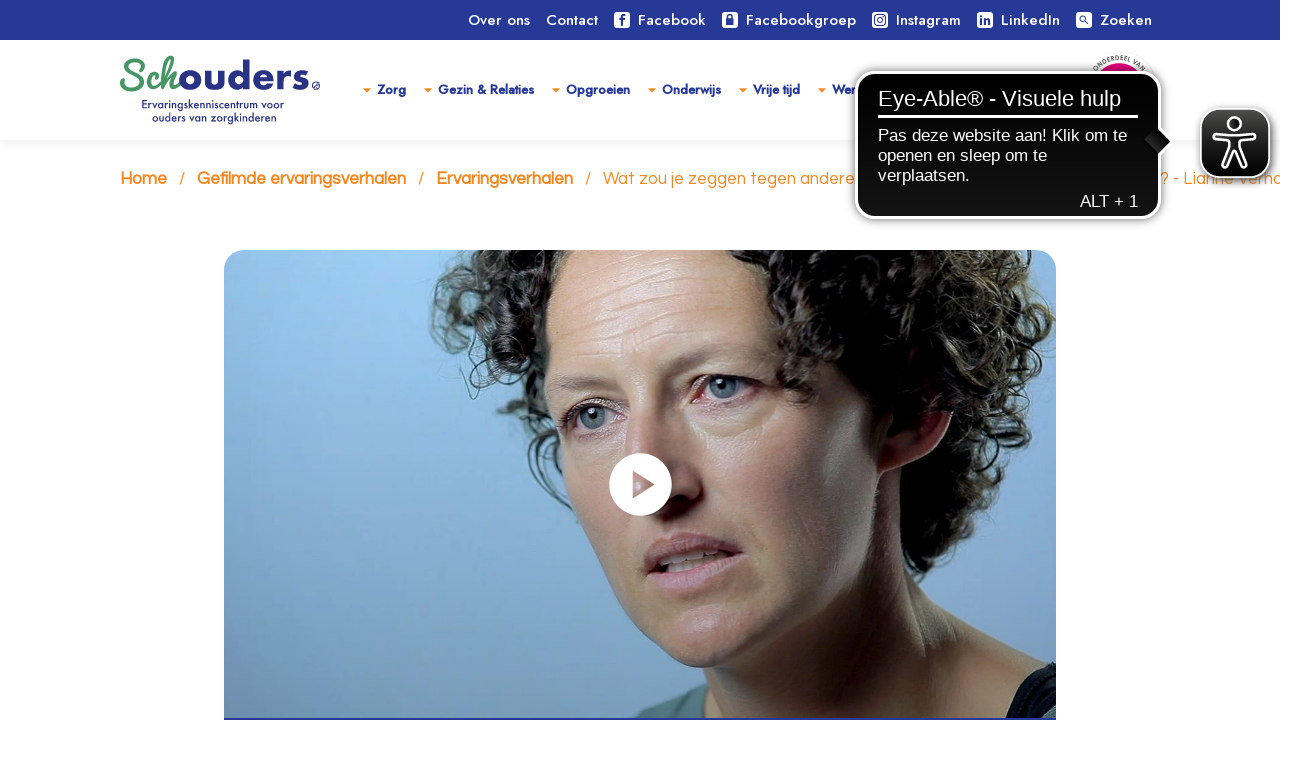

--- FILE ---
content_type: text/html; charset=UTF-8
request_url: https://schouders.nl/gefilmde-ervaringsverhalen/zorg/wat-zou-je-zeggen-tegen-anderen-die-net-een-diagnose-hebben-gehoord-lianne-verhage/
body_size: 10862
content:
<!doctype html>
<html data-n-head-ssr lang="nl" dir="ltr" data-n-head="%7B%22lang%22:%7B%22ssr%22:%22nl%22%7D,%22dir%22:%7B%22ssr%22:%22ltr%22%7D%7D">
  <head>
    <meta data-n-head="ssr" charset="utf-8"><meta data-n-head="ssr" name="viewport" content="width=device-width,initial-scale=1,maximum-scale=1,user-scalable=no"><meta data-n-head="ssr" data-hid="ogType" property="og:type" content="website"><meta data-n-head="ssr" data-hid="language" name="language" content="nl-NL"><meta data-n-head="ssr" data-hid="ogSiteName" property="og:site_name" content="Schouders"><meta data-n-head="ssr" data-hid="ogUrl" property="og:url" content="https://schouders.nl/gefilmde-ervaringsverhalen/zorg/wat-zou-je-zeggen-tegen-anderen-die-net-een-diagnose-hebben-gehoord-lianne-verhage/"><meta data-n-head="ssr" data-hid="ogTitle" property="og:title" content="Wat zou je zeggen tegen anderen die net een diagnose hebben gehoord? - Lianne Verhage"><meta data-n-head="ssr" data-hid="ogImageLandscape" property="og:image" content="https://schouders.nl/opengraph-1200x628.jpg"><meta data-n-head="ssr" data-hid="ogImageWidthLandscape" property="og:image:width" content="1200"><meta data-n-head="ssr" data-hid="ogImageHeightLandscape" property="og:image:height" content="628"><meta data-n-head="ssr" data-hid="ogImagePortrait" property="og:image" content="https://schouders.nl/opengraph-1080x1920.jpg"><meta data-n-head="ssr" data-hid="ogImageWidthPortrait" property="og:image:width" content="1080"><meta data-n-head="ssr" data-hid="ogImageHeightPortrait" property="og:image:height" content="1920"><title>Wat zou je zeggen tegen anderen die net een diagnose hebben gehoord? - Lianne Verhage - Schouders</title><link data-n-head="ssr" rel="preconnect" href="https://a.storyblok.com"><link data-n-head="ssr" data-hid="gf-prefetch" rel="dns-prefetch" href="https://fonts.gstatic.com/"><link data-n-head="ssr" data-hid="gf-preconnect" rel="preconnect" href="https://fonts.gstatic.com/" crossorigin=""><link data-n-head="ssr" data-hid="gf-preload" rel="preload" as="style" href="https://fonts.googleapis.com/css2?family=Jost:wght@500&family=Questrial:wght@400;600;700&family=Pacifico:wght@400&family=Material+Icons&display=swap"><link data-n-head="ssr" href="https://a.storyblok.com/f/178446/x/4a3c6b6552/asset-10.svg" type="image/x-icon" rel="icon"><style data-n-head="vuetify" type="text/css" id="vuetify-theme-stylesheet" nonce="undefined">.v-application a{color:#1976d2}.v-application .primary{background-color:#1976d2!important;border-color:#1976d2!important}.v-application .primary--text{color:#1976d2!important;caret-color:#1976d2!important}.v-application .primary.lighten-5{background-color:#c7fdff!important;border-color:#c7fdff!important}.v-application .primary--text.text--lighten-5{color:#c7fdff!important;caret-color:#c7fdff!important}.v-application .primary.lighten-4{background-color:#a8e0ff!important;border-color:#a8e0ff!important}.v-application .primary--text.text--lighten-4{color:#a8e0ff!important;caret-color:#a8e0ff!important}.v-application .primary.lighten-3{background-color:#8ac5ff!important;border-color:#8ac5ff!important}.v-application .primary--text.text--lighten-3{color:#8ac5ff!important;caret-color:#8ac5ff!important}.v-application .primary.lighten-2{background-color:#6aaaff!important;border-color:#6aaaff!important}.v-application .primary--text.text--lighten-2{color:#6aaaff!important;caret-color:#6aaaff!important}.v-application .primary.lighten-1{background-color:#488fef!important;border-color:#488fef!important}.v-application .primary--text.text--lighten-1{color:#488fef!important;caret-color:#488fef!important}.v-application .primary.darken-1{background-color:#005eb6!important;border-color:#005eb6!important}.v-application .primary--text.text--darken-1{color:#005eb6!important;caret-color:#005eb6!important}.v-application .primary.darken-2{background-color:#00479b!important;border-color:#00479b!important}.v-application .primary--text.text--darken-2{color:#00479b!important;caret-color:#00479b!important}.v-application .primary.darken-3{background-color:#003180!important;border-color:#003180!important}.v-application .primary--text.text--darken-3{color:#003180!important;caret-color:#003180!important}.v-application .primary.darken-4{background-color:#001e67!important;border-color:#001e67!important}.v-application .primary--text.text--darken-4{color:#001e67!important;caret-color:#001e67!important}.v-application .secondary{background-color:#424242!important;border-color:#424242!important}.v-application .secondary--text{color:#424242!important;caret-color:#424242!important}.v-application .secondary.lighten-5{background-color:#c1c1c1!important;border-color:#c1c1c1!important}.v-application .secondary--text.text--lighten-5{color:#c1c1c1!important;caret-color:#c1c1c1!important}.v-application .secondary.lighten-4{background-color:#a6a6a6!important;border-color:#a6a6a6!important}.v-application .secondary--text.text--lighten-4{color:#a6a6a6!important;caret-color:#a6a6a6!important}.v-application .secondary.lighten-3{background-color:#8b8b8b!important;border-color:#8b8b8b!important}.v-application .secondary--text.text--lighten-3{color:#8b8b8b!important;caret-color:#8b8b8b!important}.v-application .secondary.lighten-2{background-color:#727272!important;border-color:#727272!important}.v-application .secondary--text.text--lighten-2{color:#727272!important;caret-color:#727272!important}.v-application .secondary.lighten-1{background-color:#595959!important;border-color:#595959!important}.v-application .secondary--text.text--lighten-1{color:#595959!important;caret-color:#595959!important}.v-application .secondary.darken-1{background-color:#2c2c2c!important;border-color:#2c2c2c!important}.v-application .secondary--text.text--darken-1{color:#2c2c2c!important;caret-color:#2c2c2c!important}.v-application .secondary.darken-2{background-color:#171717!important;border-color:#171717!important}.v-application .secondary--text.text--darken-2{color:#171717!important;caret-color:#171717!important}.v-application .secondary.darken-3{background-color:#000!important;border-color:#000!important}.v-application .secondary--text.text--darken-3{color:#000!important;caret-color:#000000!important}.v-application .secondary.darken-4{background-color:#000!important;border-color:#000!important}.v-application .secondary--text.text--darken-4{color:#000!important;caret-color:#000000!important}.v-application .accent{background-color:#82b1ff!important;border-color:#82b1ff!important}.v-application .accent--text{color:#82b1ff!important;caret-color:#82b1ff!important}.v-application .accent.lighten-5{background-color:#fff!important;border-color:#fff!important}.v-application .accent--text.text--lighten-5{color:#fff!important;caret-color:#ffffff!important}.v-application .accent.lighten-4{background-color:#f8ffff!important;border-color:#f8ffff!important}.v-application .accent--text.text--lighten-4{color:#f8ffff!important;caret-color:#f8ffff!important}.v-application .accent.lighten-3{background-color:#daffff!important;border-color:#daffff!important}.v-application .accent--text.text--lighten-3{color:#daffff!important;caret-color:#daffff!important}.v-application .accent.lighten-2{background-color:#bce8ff!important;border-color:#bce8ff!important}.v-application .accent--text.text--lighten-2{color:#bce8ff!important;caret-color:#bce8ff!important}.v-application .accent.lighten-1{background-color:#9fccff!important;border-color:#9fccff!important}.v-application .accent--text.text--lighten-1{color:#9fccff!important;caret-color:#9fccff!important}.v-application .accent.darken-1{background-color:#6596e2!important;border-color:#6596e2!important}.v-application .accent--text.text--darken-1{color:#6596e2!important;caret-color:#6596e2!important}.v-application .accent.darken-2{background-color:#467dc6!important;border-color:#467dc6!important}.v-application .accent--text.text--darken-2{color:#467dc6!important;caret-color:#467dc6!important}.v-application .accent.darken-3{background-color:#2364aa!important;border-color:#2364aa!important}.v-application .accent--text.text--darken-3{color:#2364aa!important;caret-color:#2364aa!important}.v-application .accent.darken-4{background-color:#004c90!important;border-color:#004c90!important}.v-application .accent--text.text--darken-4{color:#004c90!important;caret-color:#004c90!important}.v-application .error{background-color:#ff5252!important;border-color:#ff5252!important}.v-application .error--text{color:#ff5252!important;caret-color:#ff5252!important}.v-application .error.lighten-5{background-color:#ffe4d5!important;border-color:#ffe4d5!important}.v-application .error--text.text--lighten-5{color:#ffe4d5!important;caret-color:#ffe4d5!important}.v-application .error.lighten-4{background-color:#ffc6b9!important;border-color:#ffc6b9!important}.v-application .error--text.text--lighten-4{color:#ffc6b9!important;caret-color:#ffc6b9!important}.v-application .error.lighten-3{background-color:#ffa99e!important;border-color:#ffa99e!important}.v-application .error--text.text--lighten-3{color:#ffa99e!important;caret-color:#ffa99e!important}.v-application .error.lighten-2{background-color:#ff8c84!important;border-color:#ff8c84!important}.v-application .error--text.text--lighten-2{color:#ff8c84!important;caret-color:#ff8c84!important}.v-application .error.lighten-1{background-color:#ff6f6a!important;border-color:#ff6f6a!important}.v-application .error--text.text--lighten-1{color:#ff6f6a!important;caret-color:#ff6f6a!important}.v-application .error.darken-1{background-color:#df323b!important;border-color:#df323b!important}.v-application .error--text.text--darken-1{color:#df323b!important;caret-color:#df323b!important}.v-application .error.darken-2{background-color:#bf0025!important;border-color:#bf0025!important}.v-application .error--text.text--darken-2{color:#bf0025!important;caret-color:#bf0025!important}.v-application .error.darken-3{background-color:#9f0010!important;border-color:#9f0010!important}.v-application .error--text.text--darken-3{color:#9f0010!important;caret-color:#9f0010!important}.v-application .error.darken-4{background-color:maroon!important;border-color:maroon!important}.v-application .error--text.text--darken-4{color:maroon!important;caret-color:#800000!important}.v-application .info{background-color:#2196f3!important;border-color:#2196f3!important}.v-application .info--text{color:#2196f3!important;caret-color:#2196f3!important}.v-application .info.lighten-5{background-color:#d4ffff!important;border-color:#d4ffff!important}.v-application .info--text.text--lighten-5{color:#d4ffff!important;caret-color:#d4ffff!important}.v-application .info.lighten-4{background-color:#b5ffff!important;border-color:#b5ffff!important}.v-application .info--text.text--lighten-4{color:#b5ffff!important;caret-color:#b5ffff!important}.v-application .info.lighten-3{background-color:#95e8ff!important;border-color:#95e8ff!important}.v-application .info--text.text--lighten-3{color:#95e8ff!important;caret-color:#95e8ff!important}.v-application .info.lighten-2{background-color:#75ccff!important;border-color:#75ccff!important}.v-application .info--text.text--lighten-2{color:#75ccff!important;caret-color:#75ccff!important}.v-application .info.lighten-1{background-color:#51b0ff!important;border-color:#51b0ff!important}.v-application .info--text.text--lighten-1{color:#51b0ff!important;caret-color:#51b0ff!important}.v-application .info.darken-1{background-color:#007cd6!important;border-color:#007cd6!important}.v-application .info--text.text--darken-1{color:#007cd6!important;caret-color:#007cd6!important}.v-application .info.darken-2{background-color:#0064ba!important;border-color:#0064ba!important}.v-application .info--text.text--darken-2{color:#0064ba!important;caret-color:#0064ba!important}.v-application .info.darken-3{background-color:#004d9f!important;border-color:#004d9f!important}.v-application .info--text.text--darken-3{color:#004d9f!important;caret-color:#004d9f!important}.v-application .info.darken-4{background-color:#003784!important;border-color:#003784!important}.v-application .info--text.text--darken-4{color:#003784!important;caret-color:#003784!important}.v-application .success{background-color:#4caf50!important;border-color:#4caf50!important}.v-application .success--text{color:#4caf50!important;caret-color:#4caf50!important}.v-application .success.lighten-5{background-color:#dcffd6!important;border-color:#dcffd6!important}.v-application .success--text.text--lighten-5{color:#dcffd6!important;caret-color:#dcffd6!important}.v-application .success.lighten-4{background-color:#beffba!important;border-color:#beffba!important}.v-application .success--text.text--lighten-4{color:#beffba!important;caret-color:#beffba!important}.v-application .success.lighten-3{background-color:#a2ff9e!important;border-color:#a2ff9e!important}.v-application .success--text.text--lighten-3{color:#a2ff9e!important;caret-color:#a2ff9e!important}.v-application .success.lighten-2{background-color:#85e783!important;border-color:#85e783!important}.v-application .success--text.text--lighten-2{color:#85e783!important;caret-color:#85e783!important}.v-application .success.lighten-1{background-color:#69cb69!important;border-color:#69cb69!important}.v-application .success--text.text--lighten-1{color:#69cb69!important;caret-color:#69cb69!important}.v-application .success.darken-1{background-color:#2d9437!important;border-color:#2d9437!important}.v-application .success--text.text--darken-1{color:#2d9437!important;caret-color:#2d9437!important}.v-application .success.darken-2{background-color:#00791e!important;border-color:#00791e!important}.v-application .success--text.text--darken-2{color:#00791e!important;caret-color:#00791e!important}.v-application .success.darken-3{background-color:#006000!important;border-color:#006000!important}.v-application .success--text.text--darken-3{color:#006000!important;caret-color:#006000!important}.v-application .success.darken-4{background-color:#004700!important;border-color:#004700!important}.v-application .success--text.text--darken-4{color:#004700!important;caret-color:#004700!important}.v-application .warning{background-color:#fb8c00!important;border-color:#fb8c00!important}.v-application .warning--text{color:#fb8c00!important;caret-color:#fb8c00!important}.v-application .warning.lighten-5{background-color:#ffff9e!important;border-color:#ffff9e!important}.v-application .warning--text.text--lighten-5{color:#ffff9e!important;caret-color:#ffff9e!important}.v-application .warning.lighten-4{background-color:#fffb82!important;border-color:#fffb82!important}.v-application .warning--text.text--lighten-4{color:#fffb82!important;caret-color:#fffb82!important}.v-application .warning.lighten-3{background-color:#ffdf67!important;border-color:#ffdf67!important}.v-application .warning--text.text--lighten-3{color:#ffdf67!important;caret-color:#ffdf67!important}.v-application .warning.lighten-2{background-color:#ffc24b!important;border-color:#ffc24b!important}.v-application .warning--text.text--lighten-2{color:#ffc24b!important;caret-color:#ffc24b!important}.v-application .warning.lighten-1{background-color:#ffa72d!important;border-color:#ffa72d!important}.v-application .warning--text.text--lighten-1{color:#ffa72d!important;caret-color:#ffa72d!important}.v-application .warning.darken-1{background-color:#db7200!important;border-color:#db7200!important}.v-application .warning--text.text--darken-1{color:#db7200!important;caret-color:#db7200!important}.v-application .warning.darken-2{background-color:#bb5900!important;border-color:#bb5900!important}.v-application .warning--text.text--darken-2{color:#bb5900!important;caret-color:#bb5900!important}.v-application .warning.darken-3{background-color:#9d4000!important;border-color:#9d4000!important}.v-application .warning--text.text--darken-3{color:#9d4000!important;caret-color:#9d4000!important}.v-application .warning.darken-4{background-color:#802700!important;border-color:#802700!important}.v-application .warning--text.text--darken-4{color:#802700!important;caret-color:#802700!important}</style><script data-n-head="ssr" async src="https://cdn.eye-able.com/configs/schouders.nl.js"></script><script data-n-head="ssr" async src="https://cdn.eye-able.com/public/js/eyeAble.js"></script><script data-n-head="ssr" data-hid="gtm-script">window._gtm_init||(window._gtm_init=1,function(t,e,n,a,i,o){t[n]=1==t[n]||"yes"==e[n]||1==e[n]||1==e.msDoNotTrack||t[i]&&t[i][o]&&t[i][o]()?1:0}(window,navigator,"doNotTrack",0,"external","msTrackingProtectionEnabled"),function(t,e,n,a,i){t[i]={},t._gtm_inject=function(o){if(!t.doNotTrack&&!t[i][o]){t[i][o]=1,t[a]=t[a]||[],t[a].push({"gtm.start":(new Date).getTime(),event:"gtm.js"});var g=e.getElementsByTagName(n)[0],m=e.createElement(n);m.async=!0,m.src="https://www.googletagmanager.com/gtm.js?id="+o,g.parentNode.insertBefore(m,g)}},t._gtm_inject("GTM-M24DPH5")}(window,document,"script","dataLayer","_gtm_ids"))</script><script data-n-head="ssr" data-hid="gf-script">!function(){var e=document.createElement("link");e.rel="stylesheet",e.href="https://fonts.googleapis.com/css2?family=Jost:wght@500&family=Questrial:wght@400;600;700&family=Pacifico:wght@400&family=Material+Icons&display=swap",document.querySelector("head").appendChild(e)}()</script><noscript data-n-head="ssr" data-hid="gf-noscript"><link rel="stylesheet" href="https://fonts.googleapis.com/css2?family=Jost:wght@500&family=Questrial:wght@400;600;700&family=Pacifico:wght@400&family=Material+Icons&display=swap"></noscript><link rel="preload" href="/_nuxt/ab0cbc6.js" as="script"><link rel="preload" href="/_nuxt/6d3e00d.js" as="script"><link rel="preload" href="/_nuxt/css/789e58e.css" as="style"><link rel="preload" href="/_nuxt/5cbbd4d.js" as="script"><link rel="preload" href="/_nuxt/css/de39b42.css" as="style"><link rel="preload" href="/_nuxt/f401d4c.js" as="script"><link rel="preload" href="/_nuxt/css/99032e3.css" as="style"><link rel="preload" href="/_nuxt/e9c63e4.js" as="script"><link rel="preload" href="/_nuxt/css/244ff03.css" as="style"><link rel="preload" href="/_nuxt/33a4cd1.js" as="script"><link rel="preload" href="/_nuxt/css/3eaf8e5.css" as="style"><link rel="preload" href="/_nuxt/8015d31.js" as="script"><link rel="preload" href="/_nuxt/css/cf6a228.css" as="style"><link rel="preload" href="/_nuxt/0d33306.js" as="script"><link rel="preload" href="/_nuxt/css/fdcb462.css" as="style"><link rel="preload" href="/_nuxt/f416a8b.js" as="script"><link rel="preload" href="/_nuxt/377c1d0.js" as="script"><link rel="preload" href="/_nuxt/css/e868345.css" as="style"><link rel="preload" href="/_nuxt/e784a66.js" as="script"><link rel="preload" href="/_nuxt/css/e1e047e.css" as="style"><link rel="preload" href="/_nuxt/6fed44d.js" as="script"><link rel="preload" href="/_nuxt/css/a194700.css" as="style"><link rel="preload" href="/_nuxt/0bec48e.js" as="script"><link rel="preload" href="/_nuxt/7831757.js" as="script"><link rel="preload" href="/_nuxt/css/643365e.css" as="style"><link rel="preload" href="/_nuxt/1763eb3.js" as="script"><link rel="preload" href="/_nuxt/css/8216b00.css" as="style"><link rel="preload" href="/_nuxt/aafd559.js" as="script"><link rel="preload" href="/_nuxt/css/8cfc835.css" as="style"><link rel="preload" href="/_nuxt/b3f5a2f.js" as="script"><link rel="preload" href="/_nuxt/css/1789e09.css" as="style"><link rel="preload" href="/_nuxt/10eb349.js" as="script"><link rel="preload" href="/_nuxt/css/c27549c.css" as="style"><link rel="preload" href="/_nuxt/4605ebc.js" as="script"><link rel="stylesheet" href="/_nuxt/css/789e58e.css"><link rel="stylesheet" href="/_nuxt/css/de39b42.css"><link rel="stylesheet" href="/_nuxt/css/99032e3.css"><link rel="stylesheet" href="/_nuxt/css/244ff03.css"><link rel="stylesheet" href="/_nuxt/css/3eaf8e5.css"><link rel="stylesheet" href="/_nuxt/css/cf6a228.css"><link rel="stylesheet" href="/_nuxt/css/fdcb462.css"><link rel="stylesheet" href="/_nuxt/css/e868345.css"><link rel="stylesheet" href="/_nuxt/css/e1e047e.css"><link rel="stylesheet" href="/_nuxt/css/a194700.css"><link rel="stylesheet" href="/_nuxt/css/643365e.css"><link rel="stylesheet" href="/_nuxt/css/8216b00.css"><link rel="stylesheet" href="/_nuxt/css/8cfc835.css"><link rel="stylesheet" href="/_nuxt/css/1789e09.css"><link rel="stylesheet" href="/_nuxt/css/c27549c.css"><link rel="preload" href="/_nuxt/static/1765008532/gefilmde-ervaringsverhalen/zorg/wat-zou-je-zeggen-tegen-anderen-die-net-een-diagnose-hebben-gehoord-lianne-verhage/state.js" as="script"><link rel="preload" href="/_nuxt/static/1765008532/gefilmde-ervaringsverhalen/zorg/wat-zou-je-zeggen-tegen-anderen-die-net-een-diagnose-hebben-gehoord-lianne-verhage/payload.js" as="script"><link rel="preload" href="/_nuxt/static/1765008532/manifest.js" as="script">
  </head>
  <body>
    <noscript data-n-head="ssr" data-hid="gtm-noscript" data-pbody="true"><iframe src="https://www.googletagmanager.com/ns.html?id=GTM-M24DPH5&" height="0" width="0" style="display:none;visibility:hidden" title="gtm"></iframe></noscript><div data-server-rendered="true" id="__nuxt"><!----><div id="__layout"><div data-app="true" id="app" class="v-application v-application--is-ltr theme--light theme-schouders"><div class="v-application--wrap"><header class="s-header" data-v-0e56dee5><div class="s-header-mobile" data-v-75a0d13e data-v-0e56dee5><div class="container px-4 py-0" data-v-75a0d13e data-v-75a0d13e><div class="row no-gutters" data-v-75a0d13e data-v-75a0d13e><div class="col col-auto" data-v-75a0d13e data-v-75a0d13e><div class="s-logo-mobile" data-v-37af74b6 data-v-75a0d13e><a href="/" title="Schouders" class="link-active s-link s-link-align-start" data-v-210a243c data-v-37af74b6><img src="https://a.storyblok.com/f/178446/0x0/e2198ced8f/schouders-logo-v2-mobiel.svg" alt="Schouders" style="max-width:120px" data-v-37af74b6></a></div></div> <div class="sticker col col-auto" data-v-75a0d13e data-v-75a0d13e><a href="http://www.kindenzorg.nl/" target="_blank" data-v-75a0d13e><img src="/kind-en-zorg-logo.svg" alt="Kind & Zorg" width="60" height="60" data-v-75a0d13e></a></div> <div class="col" data-v-75a0d13e data-v-75a0d13e><div class="s-nav-mobile" data-v-660d2f96 data-v-75a0d13e><div class="s-nav-mobile-buttons" data-v-a12eefa4 data-v-660d2f96><ul data-v-a12eefa4><li data-v-a12eefa4><span data-after="menu" class="nav" data-v-a12eefa4>
        MENU
      </span></li></ul></div> <div class="s-nav-mobile-overlay" data-v-3a79c747 data-v-660d2f96></div> <div class="s-nav-mobile-wrapper" data-v-3c724a2a data-v-660d2f96><div class="s-nav-mobile-panels" data-v-2385df34 data-v-3c724a2a><div class="s-nav-mobile-panel s-nav-mobile-panel-open" data-v-019b6038 data-v-2385df34><div class="s-nav-mobile-panel-header" data-v-019b6038><!----> <!----> <span class="close" data-v-019b6038></span></div> <div class="s-nav-mobile-panel-items" data-v-019b6038><ul data-v-019b6038><li class="item-nav" data-v-019b6038><a href="/zorg/" title="Zorg" class="s-link s-link-align-start link link-has-children" data-v-210a243c data-v-019b6038><span class="name" data-v-019b6038>
            Zorg
          </span> <span class="children" data-v-019b6038></span></a></li><li class="item-nav" data-v-019b6038><a href="/gezin-relaties/" title="Gezin & Relaties" class="s-link s-link-align-start link link-has-children" data-v-210a243c data-v-019b6038><span class="name" data-v-019b6038>
            Gezin & Relaties
          </span> <span class="children" data-v-019b6038></span></a></li><li class="item-nav" data-v-019b6038><a href="/opgroeien/" title="Opgroeien" class="s-link s-link-align-start link link-has-children" data-v-210a243c data-v-019b6038><span class="name" data-v-019b6038>
            Opgroeien
          </span> <span class="children" data-v-019b6038></span></a></li><li class="item-nav" data-v-019b6038><a href="/onderwijs/" title="Onderwijs" class="s-link s-link-align-start link link-has-children" data-v-210a243c data-v-019b6038><span class="name" data-v-019b6038>
            Onderwijs
          </span> <span class="children" data-v-019b6038></span></a></li><li class="item-nav" data-v-019b6038><a href="/vrije-tijd/" title="Vrije tijd" class="s-link s-link-align-start link link-has-children" data-v-210a243c data-v-019b6038><span class="name" data-v-019b6038>
            Vrije tijd
          </span> <span class="children" data-v-019b6038></span></a></li><li class="item-nav" data-v-019b6038><a href="/werk/" title="Werk & financiën " class="s-link s-link-align-start link link-has-children" data-v-210a243c data-v-019b6038><span class="name" data-v-019b6038>
            Werk & financiën 
          </span> <span class="children" data-v-019b6038></span></a></li><li class="item-nav" data-v-019b6038><a href="/zelfstandig-leven/" title="Zelfstandig leven" class="s-link s-link-align-start link link-has-children" data-v-210a243c data-v-019b6038><span class="name" data-v-019b6038>
            Zelfstandig leven
          </span> <span class="children" data-v-019b6038></span></a></li><li class="item-empty" data-v-019b6038><span class="link" data-v-019b6038><span class="name" data-v-019b6038>
            
          </span> <!----></span></li><li class="item-service-nav" data-v-019b6038><a href="/over-ons/" title="Over ons" class="s-link s-link-align-start link" data-v-210a243c data-v-019b6038><span class="name" data-v-019b6038>
            Over ons
          </span> <!----></a></li><li class="item-service-nav" data-v-019b6038><a href="/over-ons/contact/" title="Contact" class="s-link s-link-align-start link" data-v-210a243c data-v-019b6038><span class="name" data-v-019b6038>
            Contact
          </span> <!----></a></li><li class="item-service-nav" data-v-019b6038><a href="/zoeken/" title="Zoeken" class="s-link s-link-align-start link" data-v-210a243c data-v-019b6038><span data-before="search" class="name" data-v-019b6038>
            Zoeken
          </span> <!----></a></li></ul></div></div><div class="s-nav-mobile-panel" data-v-019b6038 data-v-2385df34><div class="s-nav-mobile-panel-header" data-v-019b6038><span class="back" data-v-019b6038></span> <span class="name" data-v-019b6038>
      Zorg
    </span> <span class="close" data-v-019b6038></span></div> <div class="s-nav-mobile-panel-items" data-v-019b6038><ul data-v-019b6038><li class="item-nav" data-v-019b6038><a href="/zorg/zo-werkt-de-zorg/" title="Zo werkt de zorg" class="s-link s-link-align-start link link-has-children" data-v-210a243c data-v-019b6038><span class="name" data-v-019b6038>
            Zo werkt de zorg
          </span> <span class="children" data-v-019b6038></span></a></li><li class="item-nav" data-v-019b6038><a href="/zorg/de-diagnose/" title="De diagnose" class="s-link s-link-align-start link link-has-children" data-v-210a243c data-v-019b6038><span class="name" data-v-019b6038>
            De diagnose
          </span> <span class="children" data-v-019b6038></span></a></li><li class="item-nav" data-v-019b6038><a href="/zorg/de-behandeling/" title="De behandeling" class="s-link s-link-align-start link link-has-children" data-v-210a243c data-v-019b6038><span class="name" data-v-019b6038>
            De behandeling
          </span> <span class="children" data-v-019b6038></span></a></li><li class="item-nav" data-v-019b6038><a href="/zorg/naar-het-ziekenhuis/" title="Naar het ziekenhuis" class="s-link s-link-align-start link link-has-children" data-v-210a243c data-v-019b6038><span class="name" data-v-019b6038>
            Naar het ziekenhuis
          </span> <span class="children" data-v-019b6038></span></a></li><li class="item-nav" data-v-019b6038><a href="/zorg/palliatieve-zorg/" title="Palliatieve zorg" class="s-link s-link-align-start link link-has-children" data-v-210a243c data-v-019b6038><span class="name" data-v-019b6038>
            Palliatieve zorg
          </span> <span class="children" data-v-019b6038></span></a></li><li class="item-nav" data-v-019b6038><a href="/zorg/professionals-in-de-zorg/" title="Professionals in de zorg" class="s-link s-link-align-start link link-has-children" data-v-210a243c data-v-019b6038><span class="name" data-v-019b6038>
            Professionals in de zorg
          </span> <span class="children" data-v-019b6038></span></a></li><li class="item-nav" data-v-019b6038><a href="/zorg/rechten-en-plichten/" title="Rechten en plichten " class="s-link s-link-align-start link link-has-children" data-v-210a243c data-v-019b6038><span class="name" data-v-019b6038>
            Rechten en plichten 
          </span> <span class="children" data-v-019b6038></span></a></li><li class="item-nav" data-v-019b6038><a href="/zorg/tools-zorg/" title="Tools" class="s-link s-link-align-start link link-has-children" data-v-210a243c data-v-019b6038><span class="name" data-v-019b6038>
            Tools
          </span> <span class="children" data-v-019b6038></span></a></li></ul></div></div><div class="s-nav-mobile-panel" data-v-019b6038 data-v-2385df34><div class="s-nav-mobile-panel-header" data-v-019b6038><span class="back" data-v-019b6038></span> <span class="name" data-v-019b6038>
      Zo werkt de zorg
    </span> <span class="close" data-v-019b6038></span></div> <div class="s-nav-mobile-panel-items" data-v-019b6038><ul data-v-019b6038><li class="item-nav" data-v-019b6038><a href="/zorg/zo-werkt-de-zorg/#eerste-en-tweedelijns-zorg" title="Eerste en tweedelijns zorg" class="s-link s-link-align-start link" data-v-210a243c data-v-019b6038><span class="name" data-v-019b6038>
            Eerste en tweedelijns zorg
          </span> <!----></a></li><li class="item-nav" data-v-019b6038><a href="/zorg/zo-werkt-de-zorg/zorg-coordineren/" title="Zorg coördineren " class="s-link s-link-align-start link" data-v-210a243c data-v-019b6038><span class="name" data-v-019b6038>
            Zorg coördineren 
          </span> <!----></a></li><li class="item-nav" data-v-019b6038><a href="/zorg/de-behandeling/samen-beslissen/" title="Samen beslissen" class="s-link s-link-align-start link" data-v-210a243c data-v-019b6038><span class="name" data-v-019b6038>
            Samen beslissen
          </span> <!----></a></li><li class="item-nav" data-v-019b6038><a href="/zelfstandig-leven/als-je-kind-18-wordt/" title="Transitie 18-/18+" class="s-link s-link-align-start link" data-v-210a243c data-v-019b6038><span class="name" data-v-019b6038>
            Transitie 18-/18+
          </span> <!----></a></li><li class="item-nav" data-v-019b6038><a href="/zorg/medische-termen/" title="Medische termen" class="s-link s-link-align-start link" data-v-210a243c data-v-019b6038><span class="name" data-v-019b6038>
            Medische termen
          </span> <!----></a></li><li class="item-nav" data-v-019b6038><a href="/zorg/zo-werkt-de-zorg/patienteninformatie/" title="Patiënten informatie" class="s-link s-link-align-start link" data-v-210a243c data-v-019b6038><span class="name" data-v-019b6038>
            Patiënten informatie
          </span> <!----></a></li><li class="item-nav" data-v-019b6038><a href="/zorg/zo-werkt-de-zorg/#mantelzorg" title="Mantelzorg" class="s-link s-link-align-start link" data-v-210a243c data-v-019b6038><span class="name" data-v-019b6038>
            Mantelzorg
          </span> <!----></a></li></ul></div></div><div class="s-nav-mobile-panel" data-v-019b6038 data-v-2385df34><div class="s-nav-mobile-panel-header" data-v-019b6038><span class="back" data-v-019b6038></span> <span class="name" data-v-019b6038>
      De diagnose
    </span> <span class="close" data-v-019b6038></span></div> <div class="s-nav-mobile-panel-items" data-v-019b6038><ul data-v-019b6038><li class="item-nav" data-v-019b6038><a href="/zorg/de-diagnose/#keuzes-maken" title="Keuzes maken" class="s-link s-link-align-start link" data-v-210a243c data-v-019b6038><span class="name" data-v-019b6038>
            Keuzes maken
          </span> <!----></a></li><li class="item-nav" data-v-019b6038><a href="/zorg/de-diagnose/#Een-diagnose-stellen" title="Een diagnose stellen" class="s-link s-link-align-start link" data-v-210a243c data-v-019b6038><span class="name" data-v-019b6038>
            Een diagnose stellen
          </span> <!----></a></li><li class="item-nav" data-v-019b6038><a href="/zorg/de-diagnose/#Tacitknowledge" title="Tacit Knowledge" class="s-link s-link-align-start link" data-v-210a243c data-v-019b6038><span class="name" data-v-019b6038>
            Tacit Knowledge
          </span> <!----></a></li><li class="item-nav" data-v-019b6038><a href="/zorg/de-diagnose/#Waarom-een-diagnose-kan-helpen" title="Waarom een diagnose kan helpen" class="s-link s-link-align-start link" data-v-210a243c data-v-019b6038><span class="name" data-v-019b6038>
            Waarom een diagnose kan helpen
          </span> <!----></a></li><li class="item-nav" data-v-019b6038><a href="/zorg/de-diagnose/#Zoeken-naar-een-diagnose" title="Zoeken naar een diagnose" class="s-link s-link-align-start link" data-v-210a243c data-v-019b6038><span class="name" data-v-019b6038>
            Zoeken naar een diagnose
          </span> <!----></a></li><li class="item-nav" data-v-019b6038><a href="/zorg/de-diagnose/#Omgaan-met-de-uitslag" title="Omgaan met de uitslag" class="s-link s-link-align-start link" data-v-210a243c data-v-019b6038><span class="name" data-v-019b6038>
            Omgaan met de uitslag
          </span> <!----></a></li></ul></div></div><div class="s-nav-mobile-panel" data-v-019b6038 data-v-2385df34><div class="s-nav-mobile-panel-header" data-v-019b6038><span class="back" data-v-019b6038></span> <span class="name" data-v-019b6038>
      De behandeling
    </span> <span class="close" data-v-019b6038></span></div> <div class="s-nav-mobile-panel-items" data-v-019b6038><ul data-v-019b6038><li class="item-nav" data-v-019b6038><a href="/zorg/de-behandeling/zorg-zonder-angst-of-pijn/" title="Zorg zonder angst of pijn" class="s-link s-link-align-start link" data-v-210a243c data-v-019b6038><span class="name" data-v-019b6038>
            Zorg zonder angst of pijn
          </span> <!----></a></li><li class="item-nav" data-v-019b6038><a href="/zorg/de-behandeling/#Thuisbehandeling" title="Thuisbehandeling" class="s-link s-link-align-start link" data-v-210a243c data-v-019b6038><span class="name" data-v-019b6038>
            Thuisbehandeling
          </span> <!----></a></li><li class="item-nav" data-v-019b6038><a href="/zorg/de-behandeling/#Verpleegkundig-kinderzorghuis" title="Verpleegkundig kinderzorghuis" class="s-link s-link-align-start link" data-v-210a243c data-v-019b6038><span class="name" data-v-019b6038>
            Verpleegkundig kinderzorghuis
          </span> <!----></a></li><li class="item-nav" data-v-019b6038><a href="/zorg/de-behandeling/#Kiezen-van-de-juiste-behandelaars" title="Kiezen van de juiste behandelaars" class="s-link s-link-align-start link" data-v-210a243c data-v-019b6038><span class="name" data-v-019b6038>
            Kiezen van de juiste behandelaars
          </span> <!----></a></li><li class="item-nav" data-v-019b6038><a href="/zorg/de-behandeling/#opstellen-van-behandeldoelen" title="Het opstellen van behandeldoelen" class="s-link s-link-align-start link" data-v-210a243c data-v-019b6038><span class="name" data-v-019b6038>
            Het opstellen van behandeldoelen
          </span> <!----></a></li><li class="item-nav" data-v-019b6038><a href="/zorg/de-behandeling/#Communicatie" title="Communicatie" class="s-link s-link-align-start link" data-v-210a243c data-v-019b6038><span class="name" data-v-019b6038>
            Communicatie
          </span> <!----></a></li><li class="item-nav" data-v-019b6038><a href="/zorg/de-behandeling/#Nazorg-na-afsluiting-van-de-behandeling" title="Nazorg na afsluiting van de behandeling" class="s-link s-link-align-start link" data-v-210a243c data-v-019b6038><span class="name" data-v-019b6038>
            Nazorg na afsluiting van de behandeling
          </span> <!----></a></li><li class="item-nav" data-v-019b6038><a href="/zorg/de-behandeling/in-gesprek-met-je-zorgverlener/" title="In gesprek met je zorgverlener" class="s-link s-link-align-start link" data-v-210a243c data-v-019b6038><span class="name" data-v-019b6038>
            In gesprek met je zorgverlener
          </span> <!----></a></li><li class="item-nav" data-v-019b6038><a href="/zorg/de-behandeling/medische-mogelijkheden-in-het-buitenland/" title="Medische mogelijkheden in het buitenland" class="s-link s-link-align-start link" data-v-210a243c data-v-019b6038><span class="name" data-v-019b6038>
            Medische mogelijkheden in het buitenland
          </span> <!----></a></li><li class="item-nav" data-v-019b6038><a href="/zorg/de-behandeling/alternatieve-geneeskunde/" title="Alternatieve geneeskunde" class="s-link s-link-align-start link" data-v-210a243c data-v-019b6038><span class="name" data-v-019b6038>
            Alternatieve geneeskunde
          </span> <!----></a></li></ul></div></div><div class="s-nav-mobile-panel" data-v-019b6038 data-v-2385df34><div class="s-nav-mobile-panel-header" data-v-019b6038><span class="back" data-v-019b6038></span> <span class="name" data-v-019b6038>
      Naar het ziekenhuis
    </span> <span class="close" data-v-019b6038></span></div> <div class="s-nav-mobile-panel-items" data-v-019b6038><ul data-v-019b6038><li class="item-nav" data-v-019b6038><a href="/zorg/naar-het-ziekenhuis/#Voorbereiding" title="Voorbereiding" class="s-link s-link-align-start link" data-v-210a243c data-v-019b6038><span class="name" data-v-019b6038>
            Voorbereiding
          </span> <!----></a></li><li class="item-nav" data-v-019b6038><a href="/zorg/naar-het-ziekenhuis/#Nazorg-na-ontslag-uit-het-ziekenhuis" title="Nazorg na ontslag uit het ziekenhuis" class="s-link s-link-align-start link" data-v-210a243c data-v-019b6038><span class="name" data-v-019b6038>
            Nazorg na ontslag uit het ziekenhuis
          </span> <!----></a></li></ul></div></div><div class="s-nav-mobile-panel" data-v-019b6038 data-v-2385df34><div class="s-nav-mobile-panel-header" data-v-019b6038><span class="back" data-v-019b6038></span> <span class="name" data-v-019b6038>
      Palliatieve zorg
    </span> <span class="close" data-v-019b6038></span></div> <div class="s-nav-mobile-panel-items" data-v-019b6038><ul data-v-019b6038><li class="item-nav" data-v-019b6038><a href="/zorg/palliatieve-zorg/#Ervaringen-delen" title="Ervaringen delen" class="s-link s-link-align-start link" data-v-210a243c data-v-019b6038><span class="name" data-v-019b6038>
            Ervaringen delen
          </span> <!----></a></li><li class="item-nav" data-v-019b6038><a href="/zorg/palliatieve-zorg/#Boeken-over-palliatieve-zorg" title="Boeken over palliatieve zorg" class="s-link s-link-align-start link" data-v-210a243c data-v-019b6038><span class="name" data-v-019b6038>
            Boeken over palliatieve zorg
          </span> <!----></a></li></ul></div></div><div class="s-nav-mobile-panel" data-v-019b6038 data-v-2385df34><div class="s-nav-mobile-panel-header" data-v-019b6038><span class="back" data-v-019b6038></span> <span class="name" data-v-019b6038>
      Professionals in de zorg
    </span> <span class="close" data-v-019b6038></span></div> <div class="s-nav-mobile-panel-items" data-v-019b6038><ul data-v-019b6038><li class="item-nav" data-v-019b6038><a href="/zorg/professionals-in-de-zorg/#Eerstelijns-zorg" title="Eerstelijns zorg" class="s-link s-link-align-start link" data-v-210a243c data-v-019b6038><span class="name" data-v-019b6038>
            Eerstelijns zorg
          </span> <!----></a></li><li class="item-nav" data-v-019b6038><a href="/zorg/professionals-in-de-zorg/#Eerstelijns-praktijken" title="Eerstelijns praktijken" class="s-link s-link-align-start link" data-v-210a243c data-v-019b6038><span class="name" data-v-019b6038>
            Eerstelijns praktijken
          </span> <!----></a></li><li class="item-nav" data-v-019b6038><a href="/zorg/professionals-in-de-zorg/#In-het-ziekenhuis" title="In het ziekenhuis" class="s-link s-link-align-start link" data-v-210a243c data-v-019b6038><span class="name" data-v-019b6038>
            In het ziekenhuis
          </span> <!----></a></li><li class="item-nav" data-v-019b6038><a href="/zorg/professionals-in-de-zorg/#In-het-revalidatiecentrum" title="In het revalidatiecentrum" class="s-link s-link-align-start link" data-v-210a243c data-v-019b6038><span class="name" data-v-019b6038>
            In het revalidatiecentrum
          </span> <!----></a></li><li class="item-nav" data-v-019b6038><a href="/zorg/professionals-in-de-zorg/#Casemanager-meedenken" title="Casemanager / meedenken" class="s-link s-link-align-start link" data-v-210a243c data-v-019b6038><span class="name" data-v-019b6038>
            Casemanager / meedenken
          </span> <!----></a></li></ul></div></div><div class="s-nav-mobile-panel" data-v-019b6038 data-v-2385df34><div class="s-nav-mobile-panel-header" data-v-019b6038><span class="back" data-v-019b6038></span> <span class="name" data-v-019b6038>
      Rechten en plichten 
    </span> <span class="close" data-v-019b6038></span></div> <div class="s-nav-mobile-panel-items" data-v-019b6038><ul data-v-019b6038><li class="item-nav" data-v-019b6038><a href="/zorg/rechten-en-plichten/#Zeggenschap-van-ouders" title="Zeggenschap van ouders" class="s-link s-link-align-start link" data-v-210a243c data-v-019b6038><span class="name" data-v-019b6038>
            Zeggenschap van ouders
          </span> <!----></a></li><li class="item-nav" data-v-019b6038><a href="/zorg/rechten-en-plichten/#Second-opinion" title="Second opinion" class="s-link s-link-align-start link" data-v-210a243c data-v-019b6038><span class="name" data-v-019b6038>
            Second opinion
          </span> <!----></a></li><li class="item-nav" data-v-019b6038><a href="/zorg/rechten-en-plichten/#Inzage-in-het-medisch-dossier" title="Inzage in het medisch dossier" class="s-link s-link-align-start link" data-v-210a243c data-v-019b6038><span class="name" data-v-019b6038>
            Inzage in het medisch dossier
          </span> <!----></a></li><li class="item-nav" data-v-019b6038><a href="/zorg/rechten-en-plichten/#Klachten" title="Klachten" class="s-link s-link-align-start link" data-v-210a243c data-v-019b6038><span class="name" data-v-019b6038>
            Klachten
          </span> <!----></a></li><li class="item-nav" data-v-019b6038><a href="/zorg/rechten-en-plichten/#thuissituatie" title="Signaleren onveilige thuissituatie" class="s-link s-link-align-start link" data-v-210a243c data-v-019b6038><span class="name" data-v-019b6038>
            Signaleren onveilige thuissituatie
          </span> <!----></a></li></ul></div></div><div class="s-nav-mobile-panel" data-v-019b6038 data-v-2385df34><div class="s-nav-mobile-panel-header" data-v-019b6038><span class="back" data-v-019b6038></span> <span class="name" data-v-019b6038>
      Tools
    </span> <span class="close" data-v-019b6038></span></div> <div class="s-nav-mobile-panel-items" data-v-019b6038><ul data-v-019b6038><li class="item-nav" data-v-019b6038><a href="/zorg/ervaringsverhalen-zorg/" title="Gefilmde ervaringsverhalen" class="s-link s-link-align-start link" data-v-210a243c data-v-019b6038><span class="name" data-v-019b6038>
            Gefilmde ervaringsverhalen
          </span> <!----></a></li><li class="item-nav" data-v-019b6038><a href="/ervaringsverhalen/" title="Ervaringsverhalen" class="s-link s-link-align-start link" data-v-210a243c data-v-019b6038><span class="name" data-v-019b6038>
            Ervaringsverhalen
          </span> <!----></a></li><li class="item-nav" data-v-019b6038><a href="/zorg/tools-zorg/gids-voor-ouders-na-de-diagnose/" title="Gids voor ouders na de diagnose" class="s-link s-link-align-start link" data-v-210a243c data-v-019b6038><span class="name" data-v-019b6038>
            Gids voor ouders na de diagnose
          </span> <!----></a></li><li class="item-nav" data-v-019b6038><a href="/zorg/tools-zorg/plan-b-zorgtestament/" title="Plan B / Zorgtestament" class="s-link s-link-align-start link" data-v-210a243c data-v-019b6038><span class="name" data-v-019b6038>
            Plan B / Zorgtestament
          </span> <!----></a></li><li class="item-nav" data-v-019b6038><a href="/zorg/tools-zorg/in-gesprek-met-een-professional/" title="In gesprek met... een professional" class="s-link s-link-align-start link" data-v-210a243c data-v-019b6038><span class="name" data-v-019b6038>
            In gesprek met... een professional
          </span> <!----></a></li><li class="item-nav" data-v-019b6038><a href="/wat-als-ik-het-niet-meer-kan/" title="Wat als ik het niet meer kan?" class="s-link s-link-align-start link" data-v-210a243c data-v-019b6038><span class="name" data-v-019b6038>
            Wat als ik het niet meer kan?
          </span> <!----></a></li><li class="item-nav" data-v-019b6038><a href="/supporters/" title="Supporters" class="s-link s-link-align-start link" data-v-210a243c data-v-019b6038><span class="name" data-v-019b6038>
            Supporters
          </span> <!----></a></li><li class="item-nav" data-v-019b6038><a href="/zorg/zo-werkt-de-zorg/klik/" title="KLIK: Kwaliteit van Leven In Kaart" class="s-link s-link-align-start link" data-v-210a243c data-v-019b6038><span class="name" data-v-019b6038>
            KLIK: Kwaliteit van Leven In Kaart
          </span> <!----></a></li></ul></div></div><div class="s-nav-mobile-panel" data-v-019b6038 data-v-2385df34><div class="s-nav-mobile-panel-header" data-v-019b6038><span class="back" data-v-019b6038></span> <span class="name" data-v-019b6038>
      Gezin & Relaties
    </span> <span class="close" data-v-019b6038></span></div> <div class="s-nav-mobile-panel-items" data-v-019b6038><ul data-v-019b6038><li class="item-nav" data-v-019b6038><a href="/gezin-relaties/jij/" title="Jij" class="s-link s-link-align-start link link-has-children" data-v-210a243c data-v-019b6038><span class="name" data-v-019b6038>
            Jij
          </span> <span class="children" data-v-019b6038></span></a></li><li class="item-nav" data-v-019b6038><a href="/gezin-relaties/je-partner/" title="Je partner" class="s-link s-link-align-start link link-has-children" data-v-210a243c data-v-019b6038><span class="name" data-v-019b6038>
            Je partner
          </span> <span class="children" data-v-019b6038></span></a></li><li class="item-nav" data-v-019b6038><a href="/gezin-relaties/kinderen/" title="Kinderen" class="s-link s-link-align-start link link-has-children" data-v-210a243c data-v-019b6038><span class="name" data-v-019b6038>
            Kinderen
          </span> <span class="children" data-v-019b6038></span></a></li><li class="item-nav" data-v-019b6038><a href="/gezin-relaties/netwerk/" title="Netwerk" class="s-link s-link-align-start link link-has-children" data-v-210a243c data-v-019b6038><span class="name" data-v-019b6038>
            Netwerk
          </span> <span class="children" data-v-019b6038></span></a></li><li class="item-nav" data-v-019b6038><a href="/gezin-relaties/tijd-besparen/" title="Tijd besparen" class="s-link s-link-align-start link link-has-children" data-v-210a243c data-v-019b6038><span class="name" data-v-019b6038>
            Tijd besparen
          </span> <span class="children" data-v-019b6038></span></a></li><li class="item-nav" data-v-019b6038><a href="/gezin-relaties/levend-verlies/" title="Levend verlies" class="s-link s-link-align-start link link-has-children" data-v-210a243c data-v-019b6038><span class="name" data-v-019b6038>
            Levend verlies
          </span> <span class="children" data-v-019b6038></span></a></li><li class="item-nav" data-v-019b6038><a href="/gezin-relaties/overlijden/" title="Overlijden" class="s-link s-link-align-start link link-has-children" data-v-210a243c data-v-019b6038><span class="name" data-v-019b6038>
            Overlijden
          </span> <span class="children" data-v-019b6038></span></a></li><li class="item-nav" data-v-019b6038><a href="/gezin-relaties/tools-gezin-en-relatie/" title="Tools" class="s-link s-link-align-start link link-has-children" data-v-210a243c data-v-019b6038><span class="name" data-v-019b6038>
            Tools
          </span> <span class="children" data-v-019b6038></span></a></li></ul></div></div><div class="s-nav-mobile-panel" data-v-019b6038 data-v-2385df34><div class="s-nav-mobile-panel-header" data-v-019b6038><span class="back" data-v-019b6038></span> <span class="name" data-v-019b6038>
      Jij
    </span> <span class="close" data-v-019b6038></span></div> <div class="s-nav-mobile-panel-items" data-v-019b6038><ul data-v-019b6038><li class="item-nav" data-v-019b6038><a href="/gezin-relaties/jij/#tijd-voor-jezelf" title="Tijd voor jezelf" class="s-link s-link-align-start link" data-v-210a243c data-v-019b6038><span class="name" data-v-019b6038>
            Tijd voor jezelf
          </span> <!----></a></li><li class="item-nav" data-v-019b6038><a href="/gezin-relaties/jij/#Emotionele%20ondersteuning" title="Emotionele ondersteuning" class="s-link s-link-align-start link" data-v-210a243c data-v-019b6038><span class="name" data-v-019b6038>
            Emotionele ondersteuning
          </span> <!----></a></li><li class="item-nav" data-v-019b6038><a href="/gezin-relaties/jij/#oudertraining" title="Oudertraining" class="s-link s-link-align-start link" data-v-210a243c data-v-019b6038><span class="name" data-v-019b6038>
            Oudertraining
          </span> <!----></a></li><li class="item-nav" data-v-019b6038><a href="/gezin-relaties/jij/stress-en-burn-out/" title="Stress en burn-out" class="s-link s-link-align-start link" data-v-210a243c data-v-019b6038><span class="name" data-v-019b6038>
            Stress en burn-out
          </span> <!----></a></li></ul></div></div><div class="s-nav-mobile-panel" data-v-019b6038 data-v-2385df34><div class="s-nav-mobile-panel-header" data-v-019b6038><span class="back" data-v-019b6038></span> <span class="name" data-v-019b6038>
      Je partner
    </span> <span class="close" data-v-019b6038></span></div> <div class="s-nav-mobile-panel-items" data-v-019b6038><ul data-v-019b6038><li class="item-nav" data-v-019b6038><a href="/gezin-relaties/je-partner/#Emoties" title="Emoties" class="s-link s-link-align-start link" data-v-210a243c data-v-019b6038><span class="name" data-v-019b6038>
            Emoties
          </span> <!----></a></li><li class="item-nav" data-v-019b6038><a href="/gezin-relaties/je-partner/#tijd-voor-elkaar" title="Tijd voor elkaar" class="s-link s-link-align-start link" data-v-210a243c data-v-019b6038><span class="name" data-v-019b6038>
            Tijd voor elkaar
          </span> <!----></a></li></ul></div></div><div class="s-nav-mobile-panel" data-v-019b6038 data-v-2385df34><div class="s-nav-mobile-panel-header" data-v-019b6038><span class="back" data-v-019b6038></span> <span class="name" data-v-019b6038>
      Kinderen
    </span> <span class="close" data-v-019b6038></span></div> <div class="s-nav-mobile-panel-items" data-v-019b6038><ul data-v-019b6038><li class="item-nav" data-v-019b6038><a href="/gezin-relaties/kinderen/#de-beperking-uitleggen" title="De beperking uitleggen" class="s-link s-link-align-start link" data-v-210a243c data-v-019b6038><span class="name" data-v-019b6038>
            De beperking uitleggen
          </span> <!----></a></li><li class="item-nav" data-v-019b6038><a href="/gezin-relaties/kinderen/#vriendjes" title="Vriendjes" class="s-link s-link-align-start link" data-v-210a243c data-v-019b6038><span class="name" data-v-019b6038>
            Vriendjes
          </span> <!----></a></li><li class="item-nav" data-v-019b6038><a href="/gezin-relaties/kinderen/#Brus" title="Brus" class="s-link s-link-align-start link" data-v-210a243c data-v-019b6038><span class="name" data-v-019b6038>
            Brus
          </span> <!----></a></li><li class="item-nav" data-v-019b6038><a href="/gezin-relaties/kinderen/#jonge-mantelzorger" title="Jonge mantelzorger" class="s-link s-link-align-start link" data-v-210a243c data-v-019b6038><span class="name" data-v-019b6038>
            Jonge mantelzorger
          </span> <!----></a></li><li class="item-nav" data-v-019b6038><a href="/opgroeien/anders-dan-normaal/je-zorgkind/" title="Je zorgkind" class="s-link s-link-align-start link" data-v-210a243c data-v-019b6038><span class="name" data-v-019b6038>
            Je zorgkind
          </span> <!----></a></li></ul></div></div><div class="s-nav-mobile-panel" data-v-019b6038 data-v-2385df34><div class="s-nav-mobile-panel-header" data-v-019b6038><span class="back" data-v-019b6038></span> <span class="name" data-v-019b6038>
      Netwerk
    </span> <span class="close" data-v-019b6038></span></div> <div class="s-nav-mobile-panel-items" data-v-019b6038><ul data-v-019b6038><li class="item-nav" data-v-019b6038><a href="/gezin-relaties/netwerk/#steun" title="Steun" class="s-link s-link-align-start link" data-v-210a243c data-v-019b6038><span class="name" data-v-019b6038>
            Steun
          </span> <!----></a></li><li class="item-nav" data-v-019b6038><a href="/gezin-relaties/netwerk/#op-de-hoogte-houden" title="Op de hoogte houden" class="s-link s-link-align-start link" data-v-210a243c data-v-019b6038><span class="name" data-v-019b6038>
            Op de hoogte houden
          </span> <!----></a></li><li class="item-nav" data-v-019b6038><a href="/gezin-relaties/netwerk/familie-en-vrienden/" title="Familie en vrienden" class="s-link s-link-align-start link" data-v-210a243c data-v-019b6038><span class="name" data-v-019b6038>
            Familie en vrienden
          </span> <!----></a></li><li class="item-nav" data-v-019b6038><a href="/gezin-relaties/netwerk/andere-ervaringsouders/" title="Andere ervaringsouders" class="s-link s-link-align-start link" data-v-210a243c data-v-019b6038><span class="name" data-v-019b6038>
            Andere ervaringsouders
          </span> <!----></a></li><li class="item-nav" data-v-019b6038><a href="/gezin-relaties/netwerk/werkgever/" title="Werkgever" class="s-link s-link-align-start link" data-v-210a243c data-v-019b6038><span class="name" data-v-019b6038>
            Werkgever
          </span> <!----></a></li></ul></div></div><div class="s-nav-mobile-panel" data-v-019b6038 data-v-2385df34><div class="s-nav-mobile-panel-header" data-v-019b6038><span class="back" data-v-019b6038></span> <span class="name" data-v-019b6038>
      Tijd besparen
    </span> <span class="close" data-v-019b6038></span></div> <div class="s-nav-mobile-panel-items" data-v-019b6038><ul data-v-019b6038><li class="item-nav" data-v-019b6038><a href="/gezin-relaties/tijd-besparen/#huishoudelijke-hulp" title="Huishoudelijke hulp" class="s-link s-link-align-start link" data-v-210a243c data-v-019b6038><span class="name" data-v-019b6038>
            Huishoudelijke hulp
          </span> <!----></a></li><li class="item-nav" data-v-019b6038><a href="/gezin-relaties/tijd-besparen/#boodschappen-doen" title="Boodschappen doen" class="s-link s-link-align-start link" data-v-210a243c data-v-019b6038><span class="name" data-v-019b6038>
            Boodschappen doen
          </span> <!----></a></li><li class="item-nav" data-v-019b6038><a href="/gezin-relaties/tijd-besparen/#vrijwilligershulp" title="Vrijwilligershulp" class="s-link s-link-align-start link" data-v-210a243c data-v-019b6038><span class="name" data-v-019b6038>
            Vrijwilligershulp
          </span> <!----></a></li></ul></div></div><div class="s-nav-mobile-panel" data-v-019b6038 data-v-2385df34><div class="s-nav-mobile-panel-header" data-v-019b6038><span class="back" data-v-019b6038></span> <span class="name" data-v-019b6038>
      Levend verlies
    </span> <span class="close" data-v-019b6038></span></div> <div class="s-nav-mobile-panel-items" data-v-019b6038><ul data-v-019b6038><li class="item-nav" data-v-019b6038><a href="/gezin-relaties/levend-verlies/#begeleiding" title="Begeleiding" class="s-link s-link-align-start link" data-v-210a243c data-v-019b6038><span class="name" data-v-019b6038>
            Begeleiding
          </span> <!----></a></li><li class="item-nav" data-v-019b6038><a href="/gezin-relaties/levend-verlies/#filmpjes-levend-verlies" title="Filmpjes levend verlies" class="s-link s-link-align-start link" data-v-210a243c data-v-019b6038><span class="name" data-v-019b6038>
            Filmpjes levend verlies
          </span> <!----></a></li></ul></div></div><div class="s-nav-mobile-panel" data-v-019b6038 data-v-2385df34><div class="s-nav-mobile-panel-header" data-v-019b6038><span class="back" data-v-019b6038></span> <span class="name" data-v-019b6038>
      Overlijden
    </span> <span class="close" data-v-019b6038></span></div> <div class="s-nav-mobile-panel-items" data-v-019b6038><ul data-v-019b6038><li class="item-nav" data-v-019b6038><a href="/gezin-relaties/overlijden/#professionals-die-je-ondersteunen" title="Professionals die je ondersteunen" class="s-link s-link-align-start link" data-v-210a243c data-v-019b6038><span class="name" data-v-019b6038>
            Professionals die je ondersteunen
          </span> <!----></a></li><li class="item-nav" data-v-019b6038><a href="/gezin-relaties/overlijden/#websites-rondom-overlijden" title="Websites rondom overlijden" class="s-link s-link-align-start link" data-v-210a243c data-v-019b6038><span class="name" data-v-019b6038>
            Websites rondom overlijden
          </span> <!----></a></li></ul></div></div><div class="s-nav-mobile-panel" data-v-019b6038 data-v-2385df34><div class="s-nav-mobile-panel-header" data-v-019b6038><span class="back" data-v-019b6038></span> <span class="name" data-v-019b6038>
      Tools
    </span> <span class="close" data-v-019b6038></span></div> <div class="s-nav-mobile-panel-items" data-v-019b6038><ul data-v-019b6038><li class="item-nav" data-v-019b6038><a href="/burn-on/" title="Burn-on tool" class="s-link s-link-align-start link" data-v-210a243c data-v-019b6038><span class="name" data-v-019b6038>
            Burn-on tool
          </span> <!----></a></li><li class="item-nav" data-v-019b6038><a href="/gezin-relaties/ervaringsverhalen-gezin/" title="Gefilmde ervaringsverhalen" class="s-link s-link-align-start link" data-v-210a243c data-v-019b6038><span class="name" data-v-019b6038>
            Gefilmde ervaringsverhalen
          </span> <!----></a></li><li class="item-nav" data-v-019b6038><a href="/ervaringsverhalen/" title="Ervaringsverhalen" class="s-link s-link-align-start link" data-v-210a243c data-v-019b6038><span class="name" data-v-019b6038>
            Ervaringsverhalen
          </span> <!----></a></li><li class="item-nav" data-v-019b6038><a href="/supporters/" title="Supporters" class="s-link s-link-align-start link" data-v-210a243c data-v-019b6038><span class="name" data-v-019b6038>
            Supporters
          </span> <!----></a></li><li class="item-nav" data-v-019b6038><a href="/gezin-relaties/tools-gezin-en-relatie/wegwijzer-winst-en-verlies/" title="Wegwijzer winst en verlies" class="s-link s-link-align-start link" data-v-210a243c data-v-019b6038><span class="name" data-v-019b6038>
            Wegwijzer winst en verlies
          </span> <!----></a></li><li class="item-nav" data-v-019b6038><a href="/gezin-relaties/tools-gezin-en-relatie/mindfulness/" title="Mindfulness" class="s-link s-link-align-start link" data-v-210a243c data-v-019b6038><span class="name" data-v-019b6038>
            Mindfulness
          </span> <!----></a></li><li class="item-nav" data-v-019b6038><a href="/gezin-relaties/tools-gezin-en-relatie/take-care/" title="Take care" class="s-link s-link-align-start link" data-v-210a243c data-v-019b6038><span class="name" data-v-019b6038>
            Take care
          </span> <!----></a></li><li class="item-nav" data-v-019b6038><a href="/gezin-relaties/tools-gezin-en-relatie/verliezen-en-aanpassen/" title="Verliezen en aanpassen" class="s-link s-link-align-start link" data-v-210a243c data-v-019b6038><span class="name" data-v-019b6038>
            Verliezen en aanpassen
          </span> <!----></a></li><li class="item-nav" data-v-019b6038><a href="/alles-is-anders/" title="'Alles is anders, over-leven met zorg" class="s-link s-link-align-start link" data-v-210a243c data-v-019b6038><span class="name" data-v-019b6038>
            'Alles is anders, over-leven met zorg
          </span> <!----></a></li><li class="item-nav" data-v-019b6038><a href="/wat-als-ik-het-niet-meer-kan/" title="Wat als ik het niet meer kan?" class="s-link s-link-align-start link" data-v-210a243c data-v-019b6038><span class="name" data-v-019b6038>
            Wat als ik het niet meer kan?
          </span> <!----></a></li><li class="item-nav" data-v-019b6038><a href="/gezin-relaties/tools-gezin-en-relatie/boekenkast/" title="Boekenkast" class="s-link s-link-align-start link" data-v-210a243c data-v-019b6038><span class="name" data-v-019b6038>
            Boekenkast
          </span> <!----></a></li></ul></div></div><div class="s-nav-mobile-panel" data-v-019b6038 data-v-2385df34><div class="s-nav-mobile-panel-header" data-v-019b6038><span class="back" data-v-019b6038></span> <span class="name" data-v-019b6038>
      Opgroeien
    </span> <span class="close" data-v-019b6038></span></div> <div class="s-nav-mobile-panel-items" data-v-019b6038><ul data-v-019b6038><li class="item-nav" data-v-019b6038><a href="/opgroeien/anders-dan-normaal/" title="Anders dan 'normaal'" class="s-link s-link-align-start link link-has-children" data-v-210a243c data-v-019b6038><span class="name" data-v-019b6038>
            Anders dan 'normaal'
          </span> <span class="children" data-v-019b6038></span></a></li><li class="item-nav" data-v-019b6038><a href="/opgroeien/opvoeden-overzicht/" title="Opvoeden" class="s-link s-link-align-start link link-has-children" data-v-210a243c data-v-019b6038><span class="name" data-v-019b6038>
            Opvoeden
          </span> <span class="children" data-v-019b6038></span></a></li><li class="item-nav" data-v-019b6038><a href="/opgroeien/ontwikkeling/" title="Ontwikkeling" class="s-link s-link-align-start link link-has-children" data-v-210a243c data-v-019b6038><span class="name" data-v-019b6038>
            Ontwikkeling
          </span> <span class="children" data-v-019b6038></span></a></li><li class="item-nav" data-v-019b6038><a href="/opgroeien/problemen/" title="Problemen" class="s-link s-link-align-start link link-has-children" data-v-210a243c data-v-019b6038><span class="name" data-v-019b6038>
            Problemen
          </span> <span class="children" data-v-019b6038></span></a></li><li class="item-nav" data-v-019b6038><a href="/onderzoek/" title="Onderzoek" class="s-link s-link-align-start link link-has-children" data-v-210a243c data-v-019b6038><span class="name" data-v-019b6038>
            Onderzoek
          </span> <span class="children" data-v-019b6038></span></a></li><li class="item-nav" data-v-019b6038><a href="/opgroeien/tools-opgroeien/" title="Tools" class="s-link s-link-align-start link link-has-children" data-v-210a243c data-v-019b6038><span class="name" data-v-019b6038>
            Tools
          </span> <span class="children" data-v-019b6038></span></a></li></ul></div></div><div class="s-nav-mobile-panel" data-v-019b6038 data-v-2385df34><div class="s-nav-mobile-panel-header" data-v-019b6038><span class="back" data-v-019b6038></span> <span class="name" data-v-019b6038>
      Anders dan 'normaal'
    </span> <span class="close" data-v-019b6038></span></div> <div class="s-nav-mobile-panel-items" data-v-019b6038><ul data-v-019b6038><li class="item-nav" data-v-019b6038><a href="/opgroeien/anders-dan-normaal/je-zorgkind/" title="Je zorgkind" class="s-link s-link-align-start link" data-v-210a243c data-v-019b6038><span class="name" data-v-019b6038>
            Je zorgkind
          </span> <!----></a></li></ul></div></div><div class="s-nav-mobile-panel" data-v-019b6038 data-v-2385df34><div class="s-nav-mobile-panel-header" data-v-019b6038><span class="back" data-v-019b6038></span> <span class="name" data-v-019b6038>
      Opvoeden
    </span> <span class="close" data-v-019b6038></span></div> <div class="s-nav-mobile-panel-items" data-v-019b6038><ul data-v-019b6038><li class="item-nav" data-v-019b6038><a href="/opgroeien/opvoeden-overzicht/#ondersteuning" title="Ondersteuning" class="s-link s-link-align-start link" data-v-210a243c data-v-019b6038><span class="name" data-v-019b6038>
            Ondersteuning
          </span> <!----></a></li><li class="item-nav" data-v-019b6038><a href="/opgroeien/opvoeden-overzicht/#opvoedondersteuning-thuis" title="Opvoedondersteuning thuis" class="s-link s-link-align-start link" data-v-210a243c data-v-019b6038><span class="name" data-v-019b6038>
            Opvoedondersteuning thuis
          </span> <!----></a></li><li class="item-nav" data-v-019b6038><a href="/opgroeien/opvoeden-overzicht/#Ambulante-ondersteuning" title="Ambulante ondersteuning" class="s-link s-link-align-start link" data-v-210a243c data-v-019b6038><span class="name" data-v-019b6038>
            Ambulante ondersteuning
          </span> <!----></a></li></ul></div></div><div class="s-nav-mobile-panel" data-v-019b6038 data-v-2385df34><div class="s-nav-mobile-panel-header" data-v-019b6038><span class="back" data-v-019b6038></span> <span class="name" data-v-019b6038>
      Ontwikkeling
    </span> <span class="close" data-v-019b6038></span></div> <div class="s-nav-mobile-panel-items" data-v-019b6038><ul data-v-019b6038><li class="item-nav" data-v-019b6038><a href="/opgroeien/ontwikkeling/#in-kaart-brengen" title="In kaart brengen" class="s-link s-link-align-start link" data-v-210a243c data-v-019b6038><span class="name" data-v-019b6038>
            In kaart brengen
          </span> <!----></a></li><li class="item-nav" data-v-019b6038><a href="/opgroeien/ontwikkeling/#ontwikkeling-stimuleren" title="Ontwikkeling stimuleren" class="s-link s-link-align-start link" data-v-210a243c data-v-019b6038><span class="name" data-v-019b6038>
            Ontwikkeling stimuleren
          </span> <!----></a></li><li class="item-nav" data-v-019b6038><a href="/opgroeien/ontwikkeling/#intellectuele-en-leerbehoeften" title="Intellectuele- en leerbehoeften" class="s-link s-link-align-start link" data-v-210a243c data-v-019b6038><span class="name" data-v-019b6038>
            Intellectuele- en leerbehoeften
          </span> <!----></a></li></ul></div></div><div class="s-nav-mobile-panel" data-v-019b6038 data-v-2385df34><div class="s-nav-mobile-panel-header" data-v-019b6038><span class="back" data-v-019b6038></span> <span class="name" data-v-019b6038>
      Problemen
    </span> <span class="close" data-v-019b6038></span></div> <div class="s-nav-mobile-panel-items" data-v-019b6038><ul data-v-019b6038><li class="item-nav" data-v-019b6038><a href="/opgroeien/problemen/communicatie/" title="Communicatie" class="s-link s-link-align-start link" data-v-210a243c data-v-019b6038><span class="name" data-v-019b6038>
            Communicatie
          </span> <!----></a></li><li class="item-nav" data-v-019b6038><a href="/opgroeien/problemen/slaapproblemen/" title="Slaapproblemen" class="s-link s-link-align-start link" data-v-210a243c data-v-019b6038><span class="name" data-v-019b6038>
            Slaapproblemen
          </span> <!----></a></li><li class="item-nav" data-v-019b6038><a href="/opgroeien/problemen/eetproblemen/" title="Eetproblemen" class="s-link s-link-align-start link" data-v-210a243c data-v-019b6038><span class="name" data-v-019b6038>
            Eetproblemen
          </span> <!----></a></li><li class="item-nav" data-v-019b6038><a href="/opgroeien/problemen/hechting/" title="Hechting" class="s-link s-link-align-start link" data-v-210a243c data-v-019b6038><span class="name" data-v-019b6038>
            Hechting
          </span> <!----></a></li></ul></div></div><div class="s-nav-mobile-panel" data-v-019b6038 data-v-2385df34><div class="s-nav-mobile-panel-header" data-v-019b6038><span class="back" data-v-019b6038></span> <span class="name" data-v-019b6038>
      Onderzoek
    </span> <span class="close" data-v-019b6038></span></div> <div class="s-nav-mobile-panel-items" data-v-019b6038><ul data-v-019b6038><li class="item-nav" data-v-019b6038><a href="/onderzoek/podcasts/" title="(video) Podcasts" class="s-link s-link-align-start link" data-v-210a243c data-v-019b6038><span class="name" data-v-019b6038>
            (video) Podcasts
          </span> <!----></a></li><li class="item-nav" data-v-019b6038><a href="/onderzoek/artikelen/" title="Artikelen" class="s-link s-link-align-start link" data-v-210a243c data-v-019b6038><span class="name" data-v-019b6038>
            Artikelen
          </span> <!----></a></li><li class="item-nav" data-v-019b6038><a href="/onderzoek/Ervaringsdeskundigheid/" title="Ervaringsdeskundigheid" class="s-link s-link-align-start link" data-v-210a243c data-v-019b6038><span class="name" data-v-019b6038>
            Ervaringsdeskundigheid
          </span> <!----></a></li><li class="item-nav" data-v-019b6038><a href="/onderzoek/organisaties/" title="Organisaties" class="s-link s-link-align-start link" data-v-210a243c data-v-019b6038><span class="name" data-v-019b6038>
            Organisaties
          </span> <!----></a></li></ul></div></div><div class="s-nav-mobile-panel" data-v-019b6038 data-v-2385df34><div class="s-nav-mobile-panel-header" data-v-019b6038><span class="back" data-v-019b6038></span> <span class="name" data-v-019b6038>
      Tools
    </span> <span class="close" data-v-019b6038></span></div> <div class="s-nav-mobile-panel-items" data-v-019b6038><ul data-v-019b6038><li class="item-nav" data-v-019b6038><a href="/opgroeien/ervaringsverhalen-opgroeien/" title="Gefilmde ervaringsverhalen" class="s-link s-link-align-start link" data-v-210a243c data-v-019b6038><span class="name" data-v-019b6038>
            Gefilmde ervaringsverhalen
          </span> <!----></a></li><li class="item-nav" data-v-019b6038><a href="/ervaringsverhalen/" title="Ervaringsverhalen" class="s-link s-link-align-start link" data-v-210a243c data-v-019b6038><span class="name" data-v-019b6038>
            Ervaringsverhalen
          </span> <!----></a></li><li class="item-nav" data-v-019b6038><a href="/opgroeien/tools-opgroeien/groeiwijzer/" title="Groei-wijzer" class="s-link s-link-align-start link" data-v-210a243c data-v-019b6038><span class="name" data-v-019b6038>
            Groei-wijzer
          </span> <!----></a></li><li class="item-nav" data-v-019b6038><a href="/opgroeien/tools-opgroeien/anders-vasthouden/" title="Anders vasthouden" class="s-link s-link-align-start link" data-v-210a243c data-v-019b6038><span class="name" data-v-019b6038>
            Anders vasthouden
          </span> <!----></a></li><li class="item-nav" data-v-019b6038><a href="/supporters/" title="Supporters" class="s-link s-link-align-start link" data-v-210a243c data-v-019b6038><span class="name" data-v-019b6038>
            Supporters
          </span> <!----></a></li><li class="item-nav" data-v-019b6038><a href="/opgroeien/tools-opgroeien/positieve-gezondheid/" title="Positieve gezondheid" class="s-link s-link-align-start link" data-v-210a243c data-v-019b6038><span class="name" data-v-019b6038>
            Positieve gezondheid
          </span> <!----></a></li></ul></div></div><div class="s-nav-mobile-panel" data-v-019b6038 data-v-2385df34><div class="s-nav-mobile-panel-header" data-v-019b6038><span class="back" data-v-019b6038></span> <span class="name" data-v-019b6038>
      Onderwijs
    </span> <span class="close" data-v-019b6038></span></div> <div class="s-nav-mobile-panel-items" data-v-019b6038><ul data-v-019b6038><li class="item-nav" data-v-019b6038><a href="/onderwijs/av1-robot/" title="AV1-robot" class="s-link s-link-align-start link link-has-children" data-v-210a243c data-v-019b6038><span class="name" data-v-019b6038>
            AV1-robot
          </span> <span class="children" data-v-019b6038></span></a></li><li class="item-nav" data-v-019b6038><a href="/onderwijs/van-0-tot-4/" title="Van 0 tot 4 jaar" class="s-link s-link-align-start link link-has-children" data-v-210a243c data-v-019b6038><span class="name" data-v-019b6038>
            Van 0 tot 4 jaar
          </span> <span class="children" data-v-019b6038></span></a></li><li class="item-nav" data-v-019b6038><a href="/onderwijs/van-4-tot-12/" title="Van 4 tot 12 jaar" class="s-link s-link-align-start link link-has-children" data-v-210a243c data-v-019b6038><span class="name" data-v-019b6038>
            Van 4 tot 12 jaar
          </span> <span class="children" data-v-019b6038></span></a></li><li class="item-nav" data-v-019b6038><a href="/onderwijs/van-12-tot-18/" title="Van 12 tot 18 jaar" class="s-link s-link-align-start link link-has-children" data-v-210a243c data-v-019b6038><span class="name" data-v-019b6038>
            Van 12 tot 18 jaar
          </span> <span class="children" data-v-019b6038></span></a></li><li class="item-nav" data-v-019b6038><a href="/onderwijs/passend-onderwijs/" title="Passend onderwijs" class="s-link s-link-align-start link link-has-children" data-v-210a243c data-v-019b6038><span class="name" data-v-019b6038>
            Passend onderwijs
          </span> <span class="children" data-v-019b6038></span></a></li><li class="item-nav" data-v-019b6038><a href="/onderwijs/ziek-en-naar-school/" title="Ziek en naar school" class="s-link s-link-align-start link" data-v-210a243c data-v-019b6038><span class="name" data-v-019b6038>
            Ziek en naar school
          </span> <!----></a></li><li class="item-nav" data-v-019b6038><a href="/onderwijs/tools/" title="Tools" class="s-link s-link-align-start link link-has-children" data-v-210a243c data-v-019b6038><span class="name" data-v-019b6038>
            Tools
          </span> <span class="children" data-v-019b6038></span></a></li></ul></div></div><div class="s-nav-mobile-panel" data-v-019b6038 data-v-2385df34><div class="s-nav-mobile-panel-header" data-v-019b6038><span class="back" data-v-019b6038></span> <span class="name" data-v-019b6038>
      AV1-robot
    </span> <span class="close" data-v-019b6038></span></div> <div class="s-nav-mobile-panel-items" data-v-019b6038><ul data-v-019b6038><li class="item-nav" data-v-019b6038><a href="/onderwijs/av1-robot/ervaringsverhalen-over-de-robot/" title="Ervaringsverhalen" class="s-link s-link-align-start link" data-v-210a243c data-v-019b6038><span class="name" data-v-019b6038>
            Ervaringsverhalen
          </span> <!----></a></li><li class="item-nav" data-v-019b6038><a href="/onderwijs/av1-robot/blogs-over-de-robot/" title="Blogs over de robot" class="s-link s-link-align-start link" data-v-210a243c data-v-019b6038><span class="name" data-v-019b6038>
            Blogs over de robot
          </span> <!----></a></li><li class="item-nav" data-v-019b6038><a href="/onderwijs/av1-robot/aanvraagformulier-robot/" title="Leen een AV1-robot" class="s-link s-link-align-start link" data-v-210a243c data-v-019b6038><span class="name" data-v-019b6038>
            Leen een AV1-robot
          </span> <!----></a></li></ul></div></div><div class="s-nav-mobile-panel" data-v-019b6038 data-v-2385df34><div class="s-nav-mobile-panel-header" data-v-019b6038><span class="back" data-v-019b6038></span> <span class="name" data-v-019b6038>
      Van 0 tot 4 jaar
    </span> <span class="close" data-v-019b6038></span></div> <div class="s-nav-mobile-panel-items" data-v-019b6038><ul data-v-019b6038><li class="item-nav" data-v-019b6038><a href="/onderwijs/van-0-tot-4/#regulier-kinderdagverblijf" title="Regulier kinderdagverblijf" class="s-link s-link-align-start link" data-v-210a243c data-v-019b6038><span class="name" data-v-019b6038>
            Regulier kinderdagverblijf
          </span> <!----></a></li><li class="item-nav" data-v-019b6038><a href="/onderwijs/van-0-tot-4/#verpleegkundig-kinderdagverblijf" title="Verpleegkundig kinderdagverblijf" class="s-link s-link-align-start link" data-v-210a243c data-v-019b6038><span class="name" data-v-019b6038>
            Verpleegkundig kinderdagverblijf
          </span> <!----></a></li><li class="item-nav" data-v-019b6038><a href="/onderwijs/van-0-tot-4/#Medisch%20kinderdagverblijf" title="Medisch kinderdagverblijf" class="s-link s-link-align-start link" data-v-210a243c data-v-019b6038><span class="name" data-v-019b6038>
            Medisch kinderdagverblijf
          </span> <!----></a></li><li class="item-nav" data-v-019b6038><a href="/onderwijs/van-0-tot-4/#peuteropvang" title="Peuteropvang" class="s-link s-link-align-start link" data-v-210a243c data-v-019b6038><span class="name" data-v-019b6038>
            Peuteropvang
          </span> <!----></a></li><li class="item-nav" data-v-019b6038><a href="/onderwijs/van-0-tot-4/#therapeutische-peutergroep" title="Therapeutische peutergroep" class="s-link s-link-align-start link" data-v-210a243c data-v-019b6038><span class="name" data-v-019b6038>
            Therapeutische peutergroep
          </span> <!----></a></li></ul></div></div><div class="s-nav-mobile-panel" data-v-019b6038 data-v-2385df34><div class="s-nav-mobile-panel-header" data-v-019b6038><span class="back" data-v-019b6038></span> <span class="name" data-v-019b6038>
      Van 4 tot 12 jaar
    </span> <span class="close" data-v-019b6038></span></div> <div class="s-nav-mobile-panel-items" data-v-019b6038><ul data-v-019b6038><li class="item-nav" data-v-019b6038><a href="/onderwijs/van-4-tot-12/#speciaal-onderwijs" title="Speciaal onderwijs" class="s-link s-link-align-start link" data-v-210a243c data-v-019b6038><span class="name" data-v-019b6038>
            Speciaal onderwijs
          </span> <!----></a></li><li class="item-nav" data-v-019b6038><a href="/onderwijs/van-4-tot-12/#dagbesteding" title="Dagbesteding" class="s-link s-link-align-start link" data-v-210a243c data-v-019b6038><span class="name" data-v-019b6038>
            Dagbesteding
          </span> <!----></a></li><li class="item-nav" data-v-019b6038><a href="/onderwijs/van-4-tot-12/#medisch-kinderdagverblijf" title="Medisch kinderdagverblijf" class="s-link s-link-align-start link" data-v-210a243c data-v-019b6038><span class="name" data-v-019b6038>
            Medisch kinderdagverblijf
          </span> <!----></a></li></ul></div></div><div class="s-nav-mobile-panel" data-v-019b6038 data-v-2385df34><div class="s-nav-mobile-panel-header" data-v-019b6038><span class="back" data-v-019b6038></span> <span class="name" data-v-019b6038>
      Van 12 tot 18 jaar
    </span> <span class="close" data-v-019b6038></span></div> <div class="s-nav-mobile-panel-items" data-v-019b6038><ul data-v-019b6038><li class="item-nav" data-v-019b6038><a href="/onderwijs/van-12-tot-18/#Voortgezet-onderwijs" title="Voortgezet onderwijs" class="s-link s-link-align-start link" data-v-210a243c data-v-019b6038><span class="name" data-v-019b6038>
            Voortgezet onderwijs
          </span> <!----></a></li><li class="item-nav" data-v-019b6038><a href="/onderwijs/van-12-tot-18/#Studeren" title="Studeren" class="s-link s-link-align-start link" data-v-210a243c data-v-019b6038><span class="name" data-v-019b6038>
            Studeren
          </span> <!----></a></li><li class="item-nav" data-v-019b6038><a href="/onderwijs/van-12-tot-18/#Toeslag-voor-studenten-met-beperking" title="Toeslag voor studenten met beperking" class="s-link s-link-align-start link" data-v-210a243c data-v-019b6038><span class="name" data-v-019b6038>
            Toeslag voor studenten met beperking
          </span> <!----></a></li></ul></div></div><div class="s-nav-mobile-panel" data-v-019b6038 data-v-2385df34><div class="s-nav-mobile-panel-header" data-v-019b6038><span class="back" data-v-019b6038></span> <span class="name" data-v-019b6038>
      Passend onderwijs
    </span> <span class="close" data-v-019b6038></span></div> <div class="s-nav-mobile-panel-items" data-v-019b6038><ul data-v-019b6038><li class="item-nav" data-v-019b6038><a href="/onderwijs/passend-onderwijs/#Zorgplicht" title="Zorgplicht" class="s-link s-link-align-start link" data-v-210a243c data-v-019b6038><span class="name" data-v-019b6038>
            Zorgplicht
          </span> <!----></a></li><li class="item-nav" data-v-019b6038><a href="/onderwijs/problemen-op-school/" title="Problemen op school" class="s-link s-link-align-start link" data-v-210a243c data-v-019b6038><span class="name" data-v-019b6038>
            Problemen op school
          </span> <!----></a></li><li class="item-nav" data-v-019b6038><a href="/onderwijs/leerlingenvervoer/" title="Leerlingenvervoer" class="s-link s-link-align-start link" data-v-210a243c data-v-019b6038><span class="name" data-v-019b6038>
            Leerlingenvervoer
          </span> <!----></a></li></ul></div></div><div class="s-nav-mobile-panel" data-v-019b6038 data-v-2385df34><div class="s-nav-mobile-panel-header" data-v-019b6038><span class="back" data-v-019b6038></span> <span class="name" data-v-019b6038>
      Tools
    </span> <span class="close" data-v-019b6038></span></div> <div class="s-nav-mobile-panel-items" data-v-019b6038><ul data-v-019b6038><li class="item-nav" data-v-019b6038><a href="/onderwijs/ervaringsverhalen-onderwijs/" title="Gefilmde ervaringsverhalen" class="s-link s-link-align-start link" data-v-210a243c data-v-019b6038><span class="name" data-v-019b6038>
            Gefilmde ervaringsverhalen
          </span> <!----></a></li><li class="item-nav" data-v-019b6038><a href="/ervaringsverhalen/" title="Ervaringsverhalen" class="s-link s-link-align-start link" data-v-210a243c data-v-019b6038><span class="name" data-v-019b6038>
            Ervaringsverhalen
          </span> <!----></a></li><li class="item-nav" data-v-019b6038><a href="/onderwijs/tools/in-gesprek-met/" title="In gesprek met... een leerkracht" class="s-link s-link-align-start link" data-v-210a243c data-v-019b6038><span class="name" data-v-019b6038>
            In gesprek met... een leerkracht
          </span> <!----></a></li><li class="item-nav" data-v-019b6038><a href="/supporters/" title="Supporters" class="s-link s-link-align-start link" data-v-210a243c data-v-019b6038><span class="name" data-v-019b6038>
            Supporters
          </span> <!----></a></li></ul></div></div><div class="s-nav-mobile-panel" data-v-019b6038 data-v-2385df34><div class="s-nav-mobile-panel-header" data-v-019b6038><span class="back" data-v-019b6038></span> <span class="name" data-v-019b6038>
      Vrije tijd
    </span> <span class="close" data-v-019b6038></span></div> <div class="s-nav-mobile-panel-items" data-v-019b6038><ul data-v-019b6038><li class="item-nav" data-v-019b6038><a href="/vrije-tijd/vakantie/" title="Vakantie" class="s-link s-link-align-start link link-has-children" data-v-210a243c data-v-019b6038><span class="name" data-v-019b6038>
            Vakantie
          </span> <span class="children" data-v-019b6038></span></a></li><li class="item-nav" data-v-019b6038><a href="/vrije-tijd/dagje-uit/" title="Dagje uit" class="s-link s-link-align-start link link-has-children" data-v-210a243c data-v-019b6038><span class="name" data-v-019b6038>
            Dagje uit
          </span> <span class="children" data-v-019b6038></span></a></li><li class="item-nav" data-v-019b6038><a href="/vrije-tijd/sport-en-hobby/" title="Sport en hobby" class="s-link s-link-align-start link link-has-children" data-v-210a243c data-v-019b6038><span class="name" data-v-019b6038>
            Sport en hobby
          </span> <span class="children" data-v-019b6038></span></a></li><li class="item-nav" data-v-019b6038><a href="/vrije-tijd/spelen/" title="Spelen" class="s-link s-link-align-start link link-has-children" data-v-210a243c data-v-019b6038><span class="name" data-v-019b6038>
            Spelen
          </span> <span class="children" data-v-019b6038></span></a></li><li class="item-nav" data-v-019b6038><a href="/vrije-tijd/vervoer/" title="Vervoer" class="s-link s-link-align-start link link-has-children" data-v-210a243c data-v-019b6038><span class="name" data-v-019b6038>
            Vervoer
          </span> <span class="children" data-v-019b6038></span></a></li><li class="item-nav" data-v-019b6038><a href="/vrije-tijd/ouderplatforms/" title="Ouderplatforms" class="s-link s-link-align-start link link-has-children" data-v-210a243c data-v-019b6038><span class="name" data-v-019b6038>
            Ouderplatforms
          </span> <span class="children" data-v-019b6038></span></a></li><li class="item-nav" data-v-019b6038><a href="/vrije-tijd/ervaringsverhalen-vrije-tijd/" title="Tools" class="s-link s-link-align-start link link-has-children" data-v-210a243c data-v-019b6038><span class="name" data-v-019b6038>
            Tools
          </span> <span class="children" data-v-019b6038></span></a></li></ul></div></div><div class="s-nav-mobile-panel" data-v-019b6038 data-v-2385df34><div class="s-nav-mobile-panel-header" data-v-019b6038><span class="back" data-v-019b6038></span> <span class="name" data-v-019b6038>
      Vakantie
    </span> <span class="close" data-v-019b6038></span></div> <div class="s-nav-mobile-panel-items" data-v-019b6038><ul data-v-019b6038><li class="item-nav" data-v-019b6038><a href="/vrije-tijd/vakantie/#vakantie-plannen" title="Vakantie plannen" class="s-link s-link-align-start link" data-v-210a243c data-v-019b6038><span class="name" data-v-019b6038>
            Vakantie plannen
          </span> <!----></a></li><li class="item-nav" data-v-019b6038><a href="/vrije-tijd/vakantie/#voorbereiding" title="Voorbereiding" class="s-link s-link-align-start link" data-v-210a243c data-v-019b6038><span class="name" data-v-019b6038>
            Voorbereiding
          </span> <!----></a></li><li class="item-nav" data-v-019b6038><a href="/vrije-tijd/vakantie/#medicijnen-en-dokters" title="Medicijnen en dokters" class="s-link s-link-align-start link" data-v-210a243c data-v-019b6038><span class="name" data-v-019b6038>
            Medicijnen en dokters
          </span> <!----></a></li><li class="item-nav" data-v-019b6038><a href="/vrije-tijd/vakantie/#zorg-en-hulpmiddelen" title="Zorg en hulpmiddelen" class="s-link s-link-align-start link" data-v-210a243c data-v-019b6038><span class="name" data-v-019b6038>
            Zorg en hulpmiddelen
          </span> <!----></a></li><li class="item-nav" data-v-019b6038><a href="/vrije-tijd/vakantie/#alleen-op-vakantie" title="Alleen op vakantie" class="s-link s-link-align-start link" data-v-210a243c data-v-019b6038><span class="name" data-v-019b6038>
            Alleen op vakantie
          </span> <!----></a></li><li class="item-nav" data-v-019b6038><a href="/vrije-tijd/vakantie/#handige-links" title="Handige links" class="s-link s-link-align-start link" data-v-210a243c data-v-019b6038><span class="name" data-v-019b6038>
            Handige links
          </span> <!----></a></li></ul></div></div><div class="s-nav-mobile-panel" data-v-019b6038 data-v-2385df34><div class="s-nav-mobile-panel-header" data-v-019b6038><span class="back" data-v-019b6038></span> <span class="name" data-v-019b6038>
      Dagje uit
    </span> <span class="close" data-v-019b6038></span></div> <div class="s-nav-mobile-panel-items" data-v-019b6038><ul data-v-019b6038><li class="item-nav" data-v-019b6038><a href="/vrije-tijd/dagje-uit/#ondersteuning-buitenshuis" title="Ondersteuning buitenshuis" class="s-link s-link-align-start link" data-v-210a243c data-v-019b6038><span class="name" data-v-019b6038>
            Ondersteuning buitenshuis
          </span> <!----></a></li><li class="item-nav" data-v-019b6038><a href="/vrije-tijd/oppas/" title="Oppas" class="s-link s-link-align-start link" data-v-210a243c data-v-019b6038><span class="name" data-v-019b6038>
            Oppas
          </span> <!----></a></li></ul></div></div><div class="s-nav-mobile-panel" data-v-019b6038 data-v-2385df34><div class="s-nav-mobile-panel-header" data-v-019b6038><span class="back" data-v-019b6038></span> <span class="name" data-v-019b6038>
      Sport en hobby
    </span> <span class="close" data-v-019b6038></span></div> <div class="s-nav-mobile-panel-items" data-v-019b6038><ul data-v-019b6038><li class="item-nav" data-v-019b6038><a href="/vrije-tijd/sport-en-hobby/#zwemmen" title="Zwemmen" class="s-link s-link-align-start link" data-v-210a243c data-v-019b6038><span class="name" data-v-019b6038>
            Zwemmen
          </span> <!----></a></li><li class="item-nav" data-v-019b6038><a href="/informatietafel-emb/informatiekaarten/" title="Informatiekaart Sport - EMB" class="s-link s-link-align-start link" data-v-210a243c data-v-019b6038><span class="name" data-v-019b6038>
            Informatiekaart Sport - EMB
          </span> <!----></a></li></ul></div></div><div class="s-nav-mobile-panel" data-v-019b6038 data-v-2385df34><div class="s-nav-mobile-panel-header" data-v-019b6038><span class="back" data-v-019b6038></span> <span class="name" data-v-019b6038>
      Spelen
    </span> <span class="close" data-v-019b6038></span></div> <div class="s-nav-mobile-panel-items" data-v-019b6038><ul data-v-019b6038><li class="item-nav" data-v-019b6038><a href="/vrije-tijd/spelen/#snoezelen" title="Snoezelen" class="s-link s-link-align-start link" data-v-210a243c data-v-019b6038><span class="name" data-v-019b6038>
            Snoezelen
          </span> <!----></a></li></ul></div></div><div class="s-nav-mobile-panel" data-v-019b6038 data-v-2385df34><div class="s-nav-mobile-panel-header" data-v-019b6038><span class="back" data-v-019b6038></span> <span class="name" data-v-019b6038>
      Vervoer
    </span> <span class="close" data-v-019b6038></span></div> <div class="s-nav-mobile-panel-items" data-v-019b6038><ul data-v-019b6038><li class="item-nav" data-v-019b6038><a href="/vrije-tijd/vervoer/#met-de-auto" title="Met de auto" class="s-link s-link-align-start link" data-v-210a243c data-v-019b6038><span class="name" data-v-019b6038>
            Met de auto
          </span> <!----></a></li><li class="item-nav" data-v-019b6038><a href="/vrije-tijd/vervoer/#openbaar-vervoer" title="Openbaar-vervoer" class="s-link s-link-align-start link" data-v-210a243c data-v-019b6038><span class="name" data-v-019b6038>
            Openbaar-vervoer
          </span> <!----></a></li><li class="item-nav" data-v-019b6038><a href="/vrije-tijd/vervoer/#vliegen" title="Vliegen" class="s-link s-link-align-start link" data-v-210a243c data-v-019b6038><span class="name" data-v-019b6038>
            Vliegen
          </span> <!----></a></li></ul></div></div><div class="s-nav-mobile-panel" data-v-019b6038 data-v-2385df34><div class="s-nav-mobile-panel-header" data-v-019b6038><span class="back" data-v-019b6038></span> <span class="name" data-v-019b6038>
      Ouderplatforms
    </span> <span class="close" data-v-019b6038></span></div> <div class="s-nav-mobile-panel-items" data-v-019b6038><ul data-v-019b6038><li class="item-nav" data-v-019b6038><a href="/vrije-tijd/ouderplatforms/" title="Doe mee!" class="s-link s-link-align-start link" data-v-210a243c data-v-019b6038><span class="name" data-v-019b6038>
            Doe mee!
          </span> <!----></a></li><li class="item-nav" data-v-019b6038><a href="/vrije-tijd/ouderplatforms/goede-voorbeelden/" title="Goede voorbeelden" class="s-link s-link-align-start link" data-v-210a243c data-v-019b6038><span class="name" data-v-019b6038>
            Goede voorbeelden
          </span> <!----></a></li></ul></div></div><div class="s-nav-mobile-panel" data-v-019b6038 data-v-2385df34><div class="s-nav-mobile-panel-header" data-v-019b6038><span class="back" data-v-019b6038></span> <span class="name" data-v-019b6038>
      Tools
    </span> <span class="close" data-v-019b6038></span></div> <div class="s-nav-mobile-panel-items" data-v-019b6038><ul data-v-019b6038><li class="item-nav" data-v-019b6038><a href="/vrije-tijd/ervaringsverhalen-vrije-tijd/" title="Gefilmde ervaringsverhalen" class="s-link s-link-align-start link" data-v-210a243c data-v-019b6038><span class="name" data-v-019b6038>
            Gefilmde ervaringsverhalen
          </span> <!----></a></li><li class="item-nav" data-v-019b6038><a href="/ervaringsverhalen/" title="Ervaringsverhalen" class="s-link s-link-align-start link" data-v-210a243c data-v-019b6038><span class="name" data-v-019b6038>
            Ervaringsverhalen
          </span> <!----></a></li><li class="item-nav" data-v-019b6038><a href="/supporters/" title="Supporters" class="s-link s-link-align-start link" data-v-210a243c data-v-019b6038><span class="name" data-v-019b6038>
            Supporters
          </span> <!----></a></li></ul></div></div><div class="s-nav-mobile-panel" data-v-019b6038 data-v-2385df34><div class="s-nav-mobile-panel-header" data-v-019b6038><span class="back" data-v-019b6038></span> <span class="name" data-v-019b6038>
      Werk & financiën 
    </span> <span class="close" data-v-019b6038></span></div> <div class="s-nav-mobile-panel-items" data-v-019b6038><ul data-v-019b6038><li class="item-nav" data-v-019b6038><a href="/werk/werk-en-verlof/" title="Werk en verlof" class="s-link s-link-align-start link link-has-children" data-v-210a243c data-v-019b6038><span class="name" data-v-019b6038>
            Werk en verlof
          </span> <span class="children" data-v-019b6038></span></a></li><li class="item-nav" data-v-019b6038><a href="/werk/financiering-van-zorg/" title="Financiering van zorg" class="s-link s-link-align-start link link-has-children" data-v-210a243c data-v-019b6038><span class="name" data-v-019b6038>
            Financiering van zorg
          </span> <span class="children" data-v-019b6038></span></a></li><li class="item-nav" data-v-019b6038><a href="/werk/overige-kosten-en-vergoedingen/" title="Overige kosten en vergoedingen" class="s-link s-link-align-start link link-has-children" data-v-210a243c data-v-019b6038><span class="name" data-v-019b6038>
            Overige kosten en vergoedingen
          </span> <span class="children" data-v-019b6038></span></a></li><li class="item-nav" data-v-019b6038><a href="/werk/ervaringsverhalen-werk/" title="Tools" class="s-link s-link-align-start link link-has-children" data-v-210a243c data-v-019b6038><span class="name" data-v-019b6038>
            Tools
          </span> <span class="children" data-v-019b6038></span></a></li></ul></div></div><div class="s-nav-mobile-panel" data-v-019b6038 data-v-2385df34><div class="s-nav-mobile-panel-header" data-v-019b6038><span class="back" data-v-019b6038></span> <span class="name" data-v-019b6038>
      Werk en verlof
    </span> <span class="close" data-v-019b6038></span></div> <div class="s-nav-mobile-panel-items" data-v-019b6038><ul data-v-019b6038><li class="item-nav" data-v-019b6038><a href="/werk/werk-en-verlof/#verlof" title="Verlof" class="s-link s-link-align-start link" data-v-210a243c data-v-019b6038><span class="name" data-v-019b6038>
            Verlof
          </span> <!----></a></li><li class="item-nav" data-v-019b6038><a href="/werk/werk-en-verlof/#ontslag" title="Ontslag" class="s-link s-link-align-start link" data-v-210a243c data-v-019b6038><span class="name" data-v-019b6038>
            Ontslag
          </span> <!----></a></li><li class="item-nav" data-v-019b6038><a href="/werk/werk-en-verlof/#ondernemer" title="ZZP / ondernemer" class="s-link s-link-align-start link" data-v-210a243c data-v-019b6038><span class="name" data-v-019b6038>
            ZZP / ondernemer
          </span> <!----></a></li><li class="item-nav" data-v-019b6038><a href="/werk/werk-en-verlof/#inkomsten-uit-pgb" title="Inkomsten uit PGB" class="s-link s-link-align-start link" data-v-210a243c data-v-019b6038><span class="name" data-v-019b6038>
            Inkomsten uit PGB
          </span> <!----></a></li></ul></div></div><div class="s-nav-mobile-panel" data-v-019b6038 data-v-2385df34><div class="s-nav-mobile-panel-header" data-v-019b6038><span class="back" data-v-019b6038></span> <span class="name" data-v-019b6038>
      Financiering van zorg
    </span> <span class="close" data-v-019b6038></span></div> <div class="s-nav-mobile-panel-items" data-v-019b6038><ul data-v-019b6038><li class="item-nav" data-v-019b6038><a href="/werk/financiering-van-zorg/#soorten-kosten" title="Soorten kosten" class="s-link s-link-align-start link" data-v-210a243c data-v-019b6038><span class="name" data-v-019b6038>
            Soorten kosten
          </span> <!----></a></li><li class="item-nav" data-v-019b6038><a href="/werk/financiering-van-zorg/#landelijk-en-lokaal" title="Landelijk én lokaal" class="s-link s-link-align-start link" data-v-210a243c data-v-019b6038><span class="name" data-v-019b6038>
            Landelijk én lokaal
          </span> <!----></a></li><li class="item-nav" data-v-019b6038><a href="/werk/financiering-van-zorg/#het-juiste-loket" title="Het juiste loket" class="s-link s-link-align-start link" data-v-210a243c data-v-019b6038><span class="name" data-v-019b6038>
            Het juiste loket
          </span> <!----></a></li><li class="item-nav" data-v-019b6038><a href="/werk/financiering-van-zorg/#de-verschillende-wetten" title="De verschillende wetten" class="s-link s-link-align-start link" data-v-210a243c data-v-019b6038><span class="name" data-v-019b6038>
            De verschillende wetten
          </span> <!----></a></li></ul></div></div><div class="s-nav-mobile-panel" data-v-019b6038 data-v-2385df34><div class="s-nav-mobile-panel-header" data-v-019b6038><span class="back" data-v-019b6038></span> <span class="name" data-v-019b6038>
      Overige kosten en vergoedingen
    </span> <span class="close" data-v-019b6038></span></div> <div class="s-nav-mobile-panel-items" data-v-019b6038><ul data-v-019b6038><li class="item-nav" data-v-019b6038><a href="/werk/overige-kosten-en-vergoedingen/#vergoedingen" title="Vergoedingen" class="s-link s-link-align-start link" data-v-210a243c data-v-019b6038><span class="name" data-v-019b6038>
            Vergoedingen
          </span> <!----></a></li><li class="item-nav" data-v-019b6038><a href="/werk/overige-kosten-en-vergoedingen/#dubbele-kinderbijslag" title="Dubbele kinderbijslag" class="s-link s-link-align-start link" data-v-210a243c data-v-019b6038><span class="name" data-v-019b6038>
            Dubbele kinderbijslag
          </span> <!----></a></li><li class="item-nav" data-v-019b6038><a href="/werk/overige-kosten-en-vergoedingen/#dubbele-kinderbijslag" title="Fondsen en stichtingen" class="s-link s-link-align-start link" data-v-210a243c data-v-019b6038><span class="name" data-v-019b6038>
            Fondsen en stichtingen
          </span> <!----></a></li><li class="item-nav" data-v-019b6038><a href="/werk/overige-kosten-en-vergoedingen/woningaanpassing/" title="Woningaanpassing" class="s-link s-link-align-start link" data-v-210a243c data-v-019b6038><span class="name" data-v-019b6038>
            Woningaanpassing
          </span> <!----></a></li></ul></div></div><div class="s-nav-mobile-panel" data-v-019b6038 data-v-2385df34><div class="s-nav-mobile-panel-header" data-v-019b6038><span class="back" data-v-019b6038></span> <span class="name" data-v-019b6038>
      Tools
    </span> <span class="close" data-v-019b6038></span></div> <div class="s-nav-mobile-panel-items" data-v-019b6038><ul data-v-019b6038><li class="item-nav" data-v-019b6038><a href="/werk/ervaringsverhalen-werk/" title="Gefilmde ervaringsverhalen" class="s-link s-link-align-start link" data-v-210a243c data-v-019b6038><span class="name" data-v-019b6038>
            Gefilmde ervaringsverhalen
          </span> <!----></a></li><li class="item-nav" data-v-019b6038><a href="/ervaringsverhalen/" title="Ervaringsverhalen" class="s-link s-link-align-start link" data-v-210a243c data-v-019b6038><span class="name" data-v-019b6038>
            Ervaringsverhalen
          </span> <!----></a></li><li class="item-nav" data-v-019b6038><a href="/supporters/" title="Supporters" class="s-link s-link-align-start link" data-v-210a243c data-v-019b6038><span class="name" data-v-019b6038>
            Supporters
          </span> <!----></a></li></ul></div></div><div class="s-nav-mobile-panel" data-v-019b6038 data-v-2385df34><div class="s-nav-mobile-panel-header" data-v-019b6038><span class="back" data-v-019b6038></span> <span class="name" data-v-019b6038>
      Zelfstandig leven
    </span> <span class="close" data-v-019b6038></span></div> <div class="s-nav-mobile-panel-items" data-v-019b6038><ul data-v-019b6038><li class="item-nav" data-v-019b6038><a href="/zelfstandig-leven/hulpmiddelen/" title="Hulpmiddelen" class="s-link s-link-align-start link link-has-children" data-v-210a243c data-v-019b6038><span class="name" data-v-019b6038>
            Hulpmiddelen
          </span> <span class="children" data-v-019b6038></span></a></li><li class="item-nav" data-v-019b6038><a href="/zelfstandig-leven/wonen/" title="Wonen" class="s-link s-link-align-start link link-has-children" data-v-210a243c data-v-019b6038><span class="name" data-v-019b6038>
            Wonen
          </span> <span class="children" data-v-019b6038></span></a></li><li class="item-nav" data-v-019b6038><a href="/zelfstandig-leven/werk-en-dagbesteding/" title="Werk en dagbesteding" class="s-link s-link-align-start link link-has-children" data-v-210a243c data-v-019b6038><span class="name" data-v-019b6038>
            Werk en dagbesteding
          </span> <span class="children" data-v-019b6038></span></a></li><li class="item-nav" data-v-019b6038><a href="/zelfstandig-leven/voortplanting-seksualiteit/" title="Voortplanting en seksualiteit" class="s-link s-link-align-start link link-has-children" data-v-210a243c data-v-019b6038><span class="name" data-v-019b6038>
            Voortplanting en seksualiteit
          </span> <span class="children" data-v-019b6038></span></a></li><li class="item-nav" data-v-019b6038><a href="/zelfstandig-leven/als-je-kind-18-wordt/" title="Als je kind 18 wordt" class="s-link s-link-align-start link link-has-children" data-v-210a243c data-v-019b6038><span class="name" data-v-019b6038>
            Als je kind 18 wordt
          </span> <span class="children" data-v-019b6038></span></a></li><li class="item-nav" data-v-019b6038><a href="/zelfstandig-leven/tools-zelfstandig-leven/" title="Tools" class="s-link s-link-align-start link link-has-children" data-v-210a243c data-v-019b6038><span class="name" data-v-019b6038>
            Tools
          </span> <span class="children" data-v-019b6038></span></a></li></ul></div></div><div class="s-nav-mobile-panel" data-v-019b6038 data-v-2385df34><div class="s-nav-mobile-panel-header" data-v-019b6038><span class="back" data-v-019b6038></span> <span class="name" data-v-019b6038>
      Hulpmiddelen
    </span> <span class="close" data-v-019b6038></span></div> <div class="s-nav-mobile-panel-items" data-v-019b6038><ul data-v-019b6038><li class="item-nav" data-v-019b6038><a href="/zelfstandig-leven/hulpmiddelen/soorten-hulpmiddelen/" title="Soorten hulpmiddelen" class="s-link s-link-align-start link link-has-children" data-v-210a243c data-v-019b6038><span class="name" data-v-019b6038>
            Soorten hulpmiddelen
          </span> <span class="children" data-v-019b6038></span></a></li><li class="item-nav" data-v-019b6038><a href="/zelfstandig-leven/hulpmiddelen/aangepaste-fiets/" title="Aangepaste fiets" class="s-link s-link-align-start link" data-v-210a243c data-v-019b6038><span class="name" data-v-019b6038>
            Aangepaste fiets
          </span> <!----></a></li><li class="item-nav" data-v-019b6038><a href="/zelfstandig-leven/hulpmiddelen/aangepaste-kleding-en-schoenen/" title="Aangepaste kleding" class="s-link s-link-align-start link" data-v-210a243c data-v-019b6038><span class="name" data-v-019b6038>
            Aangepaste kleding
          </span> <!----></a></li><li class="item-nav" data-v-019b6038><a href="/zelfstandig-leven/hulpmiddelen/aanvragen-hulpmiddelen/" title="Aanvragen hulpmiddelen" class="s-link s-link-align-start link" data-v-210a243c data-v-019b6038><span class="name" data-v-019b6038>
            Aanvragen hulpmiddelen
          </span> <!----></a></li></ul></div></div><div class="s-nav-mobile-panel" data-v-019b6038 data-v-2385df34><div class="s-nav-mobile-panel-header" data-v-019b6038><span class="back" data-v-019b6038></span> <span class="name" data-v-019b6038>
      Soorten hulpmiddelen
    </span> <span class="close" data-v-019b6038></span></div> <div class="s-nav-mobile-panel-items" data-v-019b6038><ul data-v-019b6038><li class="item-nav" data-v-019b6038><a href="/zelfstandig-leven/hulpmiddelen/soorten-hulpmiddelen/#Hulpmiddelen-bij-een-lichamelijke-beperking" title="Hulpmiddelen bij een lichamelijke beperking" class="s-link s-link-align-start link" data-v-210a243c data-v-019b6038><span class="name" data-v-019b6038>
            Hulpmiddelen bij een lichamelijke beperking
          </span> <!----></a></li><li class="item-nav" data-v-019b6038><a href="/zelfstandig-leven/hulpmiddelen/soorten-hulpmiddelen/#Hulpmiddelen-bij-een-ontwikkelingsstoornis" title="Hulpmiddelen bij een ontwikkelingsstoornis" class="s-link s-link-align-start link" data-v-210a243c data-v-019b6038><span class="name" data-v-019b6038>
            Hulpmiddelen bij een ontwikkelingsstoornis
          </span> <!----></a></li><li class="item-nav" data-v-019b6038><a href="/zelfstandig-leven/hulpmiddelen/soorten-hulpmiddelen/#hulpmiddelen-op-school" title="Hulpmiddelen op school, stage of werk" class="s-link s-link-align-start link" data-v-210a243c data-v-019b6038><span class="name" data-v-019b6038>
            Hulpmiddelen op school, stage of werk
          </span> <!----></a></li><li class="item-nav" data-v-019b6038><a href="/zelfstandig-leven/hulpmiddelen/soorten-hulpmiddelen/#Zelf-maken" title="Zelf maken" class="s-link s-link-align-start link" data-v-210a243c data-v-019b6038><span class="name" data-v-019b6038>
            Zelf maken
          </span> <!----></a></li><li class="item-nav" data-v-019b6038><a href="/zelfstandig-leven/hulpmiddelen/soorten-hulpmiddelen/#Hulphond" title="Hulphond" class="s-link s-link-align-start link" data-v-210a243c data-v-019b6038><span class="name" data-v-019b6038>
            Hulphond
          </span> <!----></a></li></ul></div></div><div class="s-nav-mobile-panel" data-v-019b6038 data-v-2385df34><div class="s-nav-mobile-panel-header" data-v-019b6038><span class="back" data-v-019b6038></span> <span class="name" data-v-019b6038>
      Wonen
    </span> <span class="close" data-v-019b6038></span></div> <div class="s-nav-mobile-panel-items" data-v-019b6038><ul data-v-019b6038><li class="item-nav" data-v-019b6038><a href="/zelfstandig-leven/wonen/#zelfstandig%20wonen" title="Zelfstandig wonen" class="s-link s-link-align-start link" data-v-210a243c data-v-019b6038><span class="name" data-v-019b6038>
            Zelfstandig wonen
          </span> <!----></a></li><li class="item-nav" data-v-019b6038><a href="/zelfstandig-leven/wonen/#Niet-zelfstandig-kunnen-wonen" title="Niet zelfstandig kunnen wonen" class="s-link s-link-align-start link" data-v-210a243c data-v-019b6038><span class="name" data-v-019b6038>
            Niet zelfstandig kunnen wonen
          </span> <!----></a></li><li class="item-nav" data-v-019b6038><a href="/zelfstandig-leven/wonen/#Uithuisplaatsing" title="Uithuisplaatsing" class="s-link s-link-align-start link" data-v-210a243c data-v-019b6038><span class="name" data-v-019b6038>
            Uithuisplaatsing
          </span> <!----></a></li><li class="item-nav" data-v-019b6038><a href="/zelfstandig-leven/wonen/eenzaamheid/" title="Eenzaamheid" class="s-link s-link-align-start link" data-v-210a243c data-v-019b6038><span class="name" data-v-019b6038>
            Eenzaamheid
          </span> <!----></a></li></ul></div></div><div class="s-nav-mobile-panel" data-v-019b6038 data-v-2385df34><div class="s-nav-mobile-panel-header" data-v-019b6038><span class="back" data-v-019b6038></span> <span class="name" data-v-019b6038>
      Werk en dagbesteding
    </span> <span class="close" data-v-019b6038></span></div> <div class="s-nav-mobile-panel-items" data-v-019b6038><ul data-v-019b6038><li class="item-nav" data-v-019b6038><a href="/zelfstandig-leven/werk-en-dagbesteding/#Dagbesteding" title="Dagbesteding" class="s-link s-link-align-start link" data-v-210a243c data-v-019b6038><span class="name" data-v-019b6038>
            Dagbesteding
          </span> <!----></a></li><li class="item-nav" data-v-019b6038><a href="/zelfstandig-leven/werk-en-dagbesteding/#Wajong" title="Wajong" class="s-link s-link-align-start link" data-v-210a243c data-v-019b6038><span class="name" data-v-019b6038>
            Wajong
          </span> <!----></a></li></ul></div></div><div class="s-nav-mobile-panel" data-v-019b6038 data-v-2385df34><div class="s-nav-mobile-panel-header" data-v-019b6038><span class="back" data-v-019b6038></span> <span class="name" data-v-019b6038>
      Voortplanting en seksualiteit
    </span> <span class="close" data-v-019b6038></span></div> <div class="s-nav-mobile-panel-items" data-v-019b6038><ul data-v-019b6038><li class="item-nav" data-v-019b6038><a href="/zelfstandig-leven/voortplanting-seksualiteit/#Seksuele-opvoeding" title="Seksuele opvoeding" class="s-link s-link-align-start link" data-v-210a243c data-v-019b6038><span class="name" data-v-019b6038>
            Seksuele opvoeding
          </span> <!----></a></li><li class="item-nav" data-v-019b6038><a href="/zelfstandig-leven/voortplanting-seksualiteit/#Grensoverschrijdend-seksueel-gedrag" title="Grensoverschrijdend seksueel gedrag" class="s-link s-link-align-start link" data-v-210a243c data-v-019b6038><span class="name" data-v-019b6038>
            Grensoverschrijdend seksueel gedrag
          </span> <!----></a></li><li class="item-nav" data-v-019b6038><a href="/zelfstandig-leven/voortplanting-seksualiteit/#Sekszorg" title="Sekszorg" class="s-link s-link-align-start link" data-v-210a243c data-v-019b6038><span class="name" data-v-019b6038>
            Sekszorg
          </span> <!----></a></li></ul></div></div><div class="s-nav-mobile-panel" data-v-019b6038 data-v-2385df34><div class="s-nav-mobile-panel-header" data-v-019b6038><span class="back" data-v-019b6038></span> <span class="name" data-v-019b6038>
      Als je kind 18 wordt
    </span> <span class="close" data-v-019b6038></span></div> <div class="s-nav-mobile-panel-items" data-v-019b6038><ul data-v-019b6038><li class="item-nav" data-v-019b6038><a href="/zelfstandig-leven/als-je-kind-18-wordt/#Wat-moet-ik-regelen" title="Wat moet ik regelen?" class="s-link s-link-align-start link" data-v-210a243c data-v-019b6038><span class="name" data-v-019b6038>
            Wat moet ik regelen?
          </span> <!----></a></li><li class="item-nav" data-v-019b6038><a href="/zelfstandig-leven/als-je-kind-18-wordt/#Belangenbehartiging" title="Belangenbehartiging" class="s-link s-link-align-start link" data-v-210a243c data-v-019b6038><span class="name" data-v-019b6038>
            Belangenbehartiging
          </span> <!----></a></li><li class="item-nav" data-v-019b6038><a href="/zelfstandig-leven/als-je-kind-18-wordt/#Mentorschap" title="Mentorschap" class="s-link s-link-align-start link" data-v-210a243c data-v-019b6038><span class="name" data-v-019b6038>
            Mentorschap
          </span> <!----></a></li><li class="item-nav" data-v-019b6038><a href="/zelfstandig-leven/als-je-kind-18-wordt/#Bewindvoering" title="Bewindvoering" class="s-link s-link-align-start link" data-v-210a243c data-v-019b6038><span class="name" data-v-019b6038>
            Bewindvoering
          </span> <!----></a></li><li class="item-nav" data-v-019b6038><a href="/zelfstandig-leven/als-je-kind-18-wordt/#Curator" title="Curator" class="s-link s-link-align-start link" data-v-210a243c data-v-019b6038><span class="name" data-v-019b6038>
            Curator
          </span> <!----></a></li><li class="item-nav" data-v-019b6038><a href="/zelfstandig-leven/als-je-kind-18-wordt/#Als-je-het-zelf-niet-meer-kan" title="Als je het zelf niet meer kan" class="s-link s-link-align-start link" data-v-210a243c data-v-019b6038><span class="name" data-v-019b6038>
            Als je het zelf niet meer kan
          </span> <!----></a></li></ul></div></div><div class="s-nav-mobile-panel" data-v-019b6038 data-v-2385df34><div class="s-nav-mobile-panel-header" data-v-019b6038><span class="back" data-v-019b6038></span> <span class="name" data-v-019b6038>
      Tools
    </span> <span class="close" data-v-019b6038></span></div> <div class="s-nav-mobile-panel-items" data-v-019b6038><ul data-v-019b6038><li class="item-nav" data-v-019b6038><a href="/zelfstandig-leven/ervaringsverhalen-zelfstandig-leven/" title="Gefilmde ervaringsverhalen" class="s-link s-link-align-start link" data-v-210a243c data-v-019b6038><span class="name" data-v-019b6038>
            Gefilmde ervaringsverhalen
          </span> <!----></a></li><li class="item-nav" data-v-019b6038><a href="/ervaringsverhalen/" title="Ervaringsverhalen" class="s-link s-link-align-start link" data-v-210a243c data-v-019b6038><span class="name" data-v-019b6038>
            Ervaringsverhalen
          </span> <!----></a></li><li class="item-nav" data-v-019b6038><a href="/informatietafel-emb/de-vink-wijzer/" title="De Vink Wijzer" class="s-link s-link-align-start link" data-v-210a243c data-v-019b6038><span class="name" data-v-019b6038>
            De Vink Wijzer
          </span> <!----></a></li><li class="item-nav" data-v-019b6038><a href="/wat-als-ik-het-niet-meer-kan/" title="Wat als ik het niet meer kan?" class="s-link s-link-align-start link" data-v-210a243c data-v-019b6038><span class="name" data-v-019b6038>
            Wat als ik het niet meer kan?
          </span> <!----></a></li><li class="item-nav" data-v-019b6038><a href="/zelfstandig-leven/tools-zelfstandig-leven/als-je-kind-niet-zelf-kan-beslissen/" title="Als je kind niet zelf kan beslissen" class="s-link s-link-align-start link" data-v-210a243c data-v-019b6038><span class="name" data-v-019b6038>
            Als je kind niet zelf kan beslissen
          </span> <!----></a></li><li class="item-nav" data-v-019b6038><a href="/supporters/" title="Supporters" class="s-link s-link-align-start link" data-v-210a243c data-v-019b6038><span class="name" data-v-019b6038>
            Supporters
          </span> <!----></a></li></ul></div></div></div></div></div></div></div></div></div></header> <main class="v-main" style="padding-top:0;padding-right:0;padding-bottom:0;padding-left:0"><div class="v-main__wrap"><div class="page-content"><section class="section-content section-content-width-fixed section-content-background-color-white" style="z-index:1" data-v-4d5eea20><div class="container container--fluid py-4 px-4" data-v-4d5eea20 data-v-4d5eea20><div class="row no-gutters" data-v-4d5eea20 data-v-4d5eea20><div class="col-md-10 col-lg-10 col-xl-8 offset-md-1 offset-lg-1 offset-xl-2 col-12" data-v-4d5eea20 data-v-4d5eea20><!----> <div class="content-breadcrumbs" data-v-4d5eea20><div class="s-breadcrumbs" data-v-55f5f341><!----> <div class="list" data-v-55f5f341><ul data-v-55f5f341><li data-v-55f5f341><a href="/" title="Home" class="link-active" data-v-55f5f341>
          Home
        </a></li><li data-v-55f5f341><a href="/gefilmde-ervaringsverhalen/" title="Gefilmde ervaringsverhalen" class="link-active" data-v-55f5f341>
          Gefilmde ervaringsverhalen
        </a></li><li data-v-55f5f341><a href="/gefilmde-ervaringsverhalen/zorg/" title="Ervaringsverhalen" class="link-active" data-v-55f5f341>
          Ervaringsverhalen
        </a></li><li data-v-55f5f341><span data-v-55f5f341>
          Wat zou je zeggen tegen anderen die net een diagnose hebben gehoord? - Lianne Verhage
        </span></li></ul></div></div></div></div></div></div></section><section data-anchor="" class="section-content section-content-width-fixed section-content-background-color-white" style="z-index:1" data-v-4d5eea20 data-v-53681577><div class="container container--fluid py-8 px-4" data-v-4d5eea20 data-v-4d5eea20><div class="row no-gutters" data-v-4d5eea20 data-v-4d5eea20><div class="col-md-8 col-xl-6 offset-md-2 offset-xl-3 col-12" data-v-4d5eea20 data-v-4d5eea20><!----> <div class="content-video content-video-has-content" data-v-4d5eea20 data-v-53681577><div class="s-video-player video" data-v-e6d6515c data-v-53681577><div class="s-video-player-placeholder" data-v-1fae531e data-v-e6d6515c><div class="s-image s-image-orientation-landscape s-image-cover s-image-overlay s-image-preload" data-v-6cf52cdf data-v-1fae531e><div class="s-image-sizer" style="padding-top:56.25%" data-v-6cf52cdf></div> <!----></div></div> <!----></div> <div class="content" data-v-4d5eea20 data-v-53681577><p class="title-caption" data-v-4d5eea20 data-v-53681577>
        Lianne Verhagen - Dochter met Colitis ulcerosa, zoon met forse Psorias, zoon met verstandelijke beperking en ADHD
      </p> <h2 class="s-textarea title-heading" data-v-53681577>Wat zou je zeggen tegen anderen die net een diagnose hebben gehoord?</h2> <!----></div></div></div></div></div></section></div></div></main> <footer class="s-footer" data-v-6148067a><div class="top" data-v-6148067a><div class="container container--fluid py-12 px-3" data-v-6148067a data-v-6148067a><div class="row no-gutters" data-v-6148067a data-v-6148067a><div class="col-md-10 col-xl-8 offset-md-1 offset-xl-2 col-12" data-v-6148067a data-v-6148067a><div class="footer-blocks" data-v-6148067a><div class="item-footer-text" data-v-5e650ae9 data-v-6148067a><div class="content" data-v-5e650ae9><h3 class="s-textarea" data-v-5e650ae9>(Sch)ouders is onderdeel van Stichting Kind & Zorg</h3> <!----> <!----></div></div><div class="item-footer-text" data-v-5e650ae9 data-v-6148067a><div class="content" data-v-5e650ae9><h3 class="s-textarea" data-v-5e650ae9>Contactgegevens</h3> <div class="s-richtext text" data-v-07cc3214 data-v-5e650ae9><p><b>Stichting Kind & Zorg</b><br>Churchilllaan 11, 4e etage<br>3527 GV Utrecht<br>Postbus 197<br>3500 AD Utrecht<a href="mailto:info@kindenzorg.nl" target="_self" linktype="email"><br></a><a href="mailto:info@kindenzorg.nl" target="_self" linktype="email">info@kindenzorg.nl</a></p></div> <!----></div></div><div class="item-footer-links" data-v-78670b7a data-v-6148067a><div class="content" data-v-78670b7a><h3 class="s-textarea" data-v-78670b7a>Volg ons op Socialmedia </h3> <div class="links" data-v-78670b7a><ul data-v-78670b7a><li data-v-78670b7a><a href="https://www.facebook.com/Schouders/" target="_blank" rel="noopener" title="Volg ons via Facebook" hover="" class="s-link s-link-align-start" data-v-210a243c data-v-78670b7a>
            Volg ons via Facebook
          </a></li><li data-v-78670b7a><a href="https://www.instagram.com/ekcschouders/" target="_blank" rel="noopener" title="Volg ons via Instagram" hover="" class="s-link s-link-align-start" data-v-210a243c data-v-78670b7a>
            Volg ons via Instagram
          </a></li><li data-v-78670b7a><a href="https://x.com/StKenZ" target="_blank" rel="noopener" title="Volg ons via Twitter / X" hover="" class="s-link s-link-align-start" data-v-210a243c data-v-78670b7a>
            Volg ons via Twitter / X
          </a></li></ul></div></div></div></div></div></div></div></div> <div class="bottom" data-v-6148067a><div class="container container--fluid py-8 px-3" data-v-6148067a data-v-6148067a><div class="row no-gutters" data-v-6148067a data-v-6148067a><div class="col-md-10 col-xl-8 offset-md-1 offset-xl-2 col-12" data-v-6148067a data-v-6148067a><div class="footer-blocks" data-v-6148067a><div class="item-footer-navigation" data-v-7b40706e data-v-6148067a><nav role="navigation" class="links" data-v-7b40706e><ul data-v-7b40706e><li data-v-7b40706e><a href="/over-ons/algemene-voorwaarden/" title="Algemene voorwaarden" class="s-link s-link-align-start" data-v-210a243c data-v-7b40706e>
          Algemene voorwaarden
        </a></li><li data-v-7b40706e><a href="/over-ons/privacy-statement/" title="Privacy" class="s-link s-link-align-start" data-v-210a243c data-v-7b40706e>
          Privacy
        </a></li><li data-v-7b40706e><a href="/sitemap/" title="Sitemap" class="s-link s-link-align-start" data-v-210a243c data-v-7b40706e>
          Sitemap
        </a></li></ul></nav></div></div></div></div></div></div></footer> <div class="s-tolkie"><script id="tolkie-script" type="module" src="https://app.tolkie.nl" crossorigin="anonymous" data-tolkie-token="ebdeacd2060181ed42589b00b6b342cdb74e0558" data-tolkie-state="separateButtons" defer></script></div></div></div></div></div><script defer src="/_nuxt/static/1765008532/gefilmde-ervaringsverhalen/zorg/wat-zou-je-zeggen-tegen-anderen-die-net-een-diagnose-hebben-gehoord-lianne-verhage/state.js"></script><script src="/_nuxt/ab0cbc6.js" defer></script><script src="/_nuxt/e9c63e4.js" defer></script><script src="/_nuxt/33a4cd1.js" defer></script><script src="/_nuxt/8015d31.js" defer></script><script src="/_nuxt/0d33306.js" defer></script><script src="/_nuxt/f416a8b.js" defer></script><script src="/_nuxt/377c1d0.js" defer></script><script src="/_nuxt/e784a66.js" defer></script><script src="/_nuxt/6fed44d.js" defer></script><script src="/_nuxt/0bec48e.js" defer></script><script src="/_nuxt/7831757.js" defer></script><script src="/_nuxt/1763eb3.js" defer></script><script src="/_nuxt/aafd559.js" defer></script><script src="/_nuxt/b3f5a2f.js" defer></script><script src="/_nuxt/10eb349.js" defer></script><script src="/_nuxt/4605ebc.js" defer></script><script src="/_nuxt/6d3e00d.js" defer></script><script src="/_nuxt/5cbbd4d.js" defer></script><script src="/_nuxt/f401d4c.js" defer></script>
  </body>
</html>


--- FILE ---
content_type: text/css; charset=UTF-8
request_url: https://schouders.nl/_nuxt/css/de39b42.css
body_size: 705
content:
@font-face{font-display:block;font-family:icomoon;font-style:normal;font-weight:400;src:url(/_nuxt/fonts/icomoon.77a9535.eot);src:url(/_nuxt/fonts/icomoon.77a9535.eot#iefix) format("embedded-opentype"),url(/_nuxt/fonts/icomoon.036536c.ttf) format("truetype"),url(/_nuxt/fonts/icomoon.eac797e.woff) format("woff"),url(/_nuxt/img/icomoon.69711a3.svg#icomoon) format("svg")}[class*=" icon-"],[class^=icon-]{speak:never;font-feature-settings:normal;-webkit-font-smoothing:antialiased;-moz-osx-font-smoothing:grayscale;font-family:icomoon!important;font-style:normal;font-variant:normal;font-weight:400;line-height:1;text-transform:none}.icon-tiktok:before{content:"\e905"}.icon-facebook-group:before{content:"\e98f"}.icon-youtube:before{content:"\ea9d"}.icon-vimeo:before{content:"\eaa0"}.icon-pinterest:before{content:"\ead1"}.icon-linkedin:before{content:"\e900"}.icon-twitter:before{content:"\e901"}.icon-whatsapp:before{content:"\e902"}.icon-instagram:before{content:"\e903"}.icon-facebook:before{content:"\e904"}

--- FILE ---
content_type: text/css; charset=UTF-8
request_url: https://schouders.nl/_nuxt/css/99032e3.css
body_size: 3253
content:
.theme--light.v-application{background:#fff;color:rgba(0,0,0,.87)}.theme--light.v-application .text--primary{color:rgba(0,0,0,.87)!important}.theme--light.v-application .text--secondary{color:rgba(0,0,0,.6)!important}.theme--light.v-application .text--disabled{color:rgba(0,0,0,.38)!important}.theme--dark.v-application{background:#121212;color:#fff}.theme--dark.v-application .text--primary{color:#fff!important}.theme--dark.v-application .text--secondary{color:hsla(0,0%,100%,.7)!important}.theme--dark.v-application .text--disabled{color:hsla(0,0%,100%,.5)!important}.v-application{display:flex;position:relative}.v-application a{cursor:pointer}.v-application--is-rtl{direction:rtl}.v-application--wrap{backface-visibility:hidden;display:flex;flex:1 1 auto;flex-direction:column;max-width:100%;min-height:100vh;position:relative}@-moz-document url-prefix(){@media print{.v-application,.v-application--wrap{display:block}}}@media(min-width:600px){.row{margin-left:-6px;margin-right:-6px}.row.no-gutters{margin-left:0;margin-right:0}.row.no-gutters>.col,.row.no-gutters>[class*=col-]{padding:0}.row>.col,.row>[class*=col-]{padding:6px}}@media(min-width:960px){.row{margin-left:-6px;margin-right:-6px}.row.no-gutters{margin-left:0;margin-right:0}.row.no-gutters>.col,.row.no-gutters>[class*=col-]{padding:0}.row>.col,.row>[class*=col-]{padding:6px}}@media(min-width:1264px){.row{margin-left:-12px;margin-right:-12px}.row.no-gutters{margin-left:0;margin-right:0}.row.no-gutters>.col,.row.no-gutters>[class*=col-]{padding:0}.row>.col,.row>[class*=col-]{padding:12px}}@media(min-width:1700px){.row{margin-left:-12px;margin-right:-12px}.row.no-gutters{margin-left:0;margin-right:0}.row.no-gutters>.col,.row.no-gutters>[class*=col-]{padding:0}.row>.col,.row>[class*=col-]{padding:12px}}.v-main{display:flex;flex:1 0 auto;max-width:100%;transition:.2s cubic-bezier(.4,0,.2,1)}.v-main:not([data-booted=true]){transition:none!important}.v-main__wrap{flex:1 1 auto;max-width:100%;position:relative}@-moz-document url-prefix(){@media print{.v-main{display:block}}}@media(min-width:600px){.row[data-v-0e56dee5]{margin-left:-6px;margin-right:-6px}.row.no-gutters[data-v-0e56dee5]{margin-left:0;margin-right:0}.row.no-gutters>.col[data-v-0e56dee5],.row.no-gutters>[class*=col-][data-v-0e56dee5]{padding:0}.row>.col[data-v-0e56dee5],.row>[class*=col-][data-v-0e56dee5]{padding:6px}}@media(min-width:960px){.row[data-v-0e56dee5]{margin-left:-6px;margin-right:-6px}.row.no-gutters[data-v-0e56dee5]{margin-left:0;margin-right:0}.row.no-gutters>.col[data-v-0e56dee5],.row.no-gutters>[class*=col-][data-v-0e56dee5]{padding:0}.row>.col[data-v-0e56dee5],.row>[class*=col-][data-v-0e56dee5]{padding:6px}}@media(min-width:1264px){.row[data-v-0e56dee5]{margin-left:-12px;margin-right:-12px}.row.no-gutters[data-v-0e56dee5]{margin-left:0;margin-right:0}.row.no-gutters>.col[data-v-0e56dee5],.row.no-gutters>[class*=col-][data-v-0e56dee5]{padding:0}.row>.col[data-v-0e56dee5],.row>[class*=col-][data-v-0e56dee5]{padding:12px}}@media(min-width:1700px){.row[data-v-0e56dee5]{margin-left:-12px;margin-right:-12px}.row.no-gutters[data-v-0e56dee5]{margin-left:0;margin-right:0}.row.no-gutters>.col[data-v-0e56dee5],.row.no-gutters>[class*=col-][data-v-0e56dee5]{padding:0}.row>.col[data-v-0e56dee5],.row>[class*=col-][data-v-0e56dee5]{padding:12px}}html[data-v-0e56dee5]{box-sizing:border-box;min-height:100%}html.scroll-disabled body[data-v-0e56dee5],html.scroll-disabled[data-v-0e56dee5]{overflow-y:hidden}body[data-v-0e56dee5]{min-height:1px;width:100%}body[data-v-0e56dee5],html[data-v-0e56dee5]{color:#7b89a3!important;font-family:Jost,sans-serif!important;font-size:calc(15.53846px + .12308vw)!important;font-weight:500!important;line-height:1.5!important;text-transform:none!important}a[data-v-0e56dee5]{transition:color .3s ease-out}.v-application[data-v-0e56dee5]{color:#7b89a3!important;font-family:Jost,sans-serif!important;font-size:calc(15.53846px + .12308vw)!important;font-weight:500!important;line-height:1.5!important;min-height:100%;position:relative;text-transform:none!important;width:100%}.v-application .color-green[data-v-0e56dee5]{color:#469a6d}.v-application .color-orange[data-v-0e56dee5]{color:#f5871f}.v-application .color-blue[data-v-0e56dee5]{color:#263996}.v-application .date[data-v-0e56dee5]{color:#f5871f;display:block;font-family:Questrial,sans-serif;font-size:1rem;font-weight:600;line-height:1.5;margin:0;padding:0;position:relative;-webkit-text-decoration:none;text-decoration:none;text-transform:none}.v-application .date[data-v-0e56dee5]:not(:last-child){padding-bottom:.25rem}.v-application .subtitle[data-v-0e56dee5]{color:#263996;display:block;font-family:Questrial,sans-serif;font-size:1.2rem;font-weight:600;line-height:1.5;margin:0;padding:0;position:relative;-webkit-text-decoration:none;text-decoration:none;text-transform:none}.v-application .subtitle[data-v-0e56dee5]:not(:last-child){padding-bottom:.25rem}.v-application .title-caption[data-v-0e56dee5]{color:#f5871f;display:block;font-family:Questrial,sans-serif;font-size:1rem;font-weight:600;line-height:1.5;margin:0;padding:0;position:relative;-webkit-text-decoration:none;text-decoration:none;text-transform:none}.v-application .title-caption[data-v-0e56dee5]:not(:last-child){padding-bottom:.25rem}.v-application .title-content[data-v-0e56dee5]{font-size:1.5rem}.v-application .title-block[data-v-0e56dee5],.v-application .title-content[data-v-0e56dee5]{color:#263996;display:block;font-family:Questrial,sans-serif;font-weight:700;line-height:1.5;margin:0;padding:0;position:relative;-webkit-text-decoration:none;text-decoration:none;text-transform:none}.v-application .title-block[data-v-0e56dee5]{word-wrap:break-word;font-size:1.25rem}.v-application .title-block[data-v-0e56dee5]:not(:last-child){padding-bottom:calc(.25rem + 4px)}.v-application .title-block.title-block-border[data-v-0e56dee5]{padding-bottom:calc(.5rem + 8px)}.v-application .title-block.title-block-border[data-v-0e56dee5]:before{background-color:#f5871f;bottom:.5rem;content:"";height:4px;left:0;position:absolute;width:100px}.v-application .title-block a[data-v-0e56dee5]{color:inherit}.v-application .title-block br[data-v-0e56dee5]{content:""}.v-application .title-block br[data-v-0e56dee5]:after{content:" "}@media only screen and (min-width:600px){.v-application .title-block br[data-v-0e56dee5]{content:none}.v-application .title-block br[data-v-0e56dee5]:after{content:none}}.v-application .title-heading[data-v-0e56dee5]{word-wrap:break-word;color:#263996;display:block;font-family:Questrial,sans-serif;font-weight:700;line-height:1.25;margin:0;padding:0;position:relative;-webkit-text-decoration:none;text-decoration:none;text-transform:none}.v-application .title-heading[data-v-0e56dee5]:not(:last-child){padding-bottom:calc(.5rem + 4px)}.v-application .title-heading.title-heading-border[data-v-0e56dee5]{padding-bottom:calc(1rem + 8px)}.v-application .title-heading.title-heading-border[data-v-0e56dee5]:before{background-color:#f5871f;bottom:calc(1rem - 4px);content:"";height:4px;left:0;position:absolute;width:100px}.v-application .title-heading a[data-v-0e56dee5]{color:inherit}.v-application .title-heading br[data-v-0e56dee5]{content:""}.v-application .title-heading br[data-v-0e56dee5]:after{content:" "}@media only screen and (min-width:600px){.v-application .title-heading br[data-v-0e56dee5]{content:none}.v-application .title-heading br[data-v-0e56dee5]:after{content:none}}.v-application h1[data-v-0e56dee5]{margin:15px 0;padding:0}.v-application .title-heading-h1[data-v-0e56dee5],.v-application h1[data-v-0e56dee5]{color:#263996;font-family:Questrial,sans-serif;font-size:2.25rem;font-weight:700;line-height:1.25;-webkit-text-decoration:none;text-decoration:none;text-transform:none}.v-application h2[data-v-0e56dee5]{margin:15px 0;padding:0}.v-application .title-heading-h2[data-v-0e56dee5],.v-application h2[data-v-0e56dee5]{color:#263996;font-family:Questrial,sans-serif;font-size:2rem;font-weight:700;line-height:1.25;-webkit-text-decoration:none;text-decoration:none;text-transform:none}.v-application h3[data-v-0e56dee5]{margin:15px 0;padding:0}.v-application .title-heading-h3[data-v-0e56dee5],.v-application h3[data-v-0e56dee5]{color:#263996;font-family:Questrial,sans-serif;font-size:1.75rem;font-weight:700;line-height:1.25;-webkit-text-decoration:none;text-decoration:none;text-transform:none}.v-application h4[data-v-0e56dee5]{margin:15px 0;padding:0}.v-application .title-heading-h4[data-v-0e56dee5],.v-application h4[data-v-0e56dee5]{color:#263996;font-family:Questrial,sans-serif;font-size:1.5rem;font-weight:700;line-height:1.25;-webkit-text-decoration:none;text-decoration:none;text-transform:none}.v-application h5[data-v-0e56dee5]{margin:15px 0;padding:0}.v-application .title-heading-h5[data-v-0e56dee5],.v-application h5[data-v-0e56dee5]{color:#263996;font-family:Questrial,sans-serif;font-size:1.25rem;font-weight:700;line-height:1.25;-webkit-text-decoration:none;text-decoration:none;text-transform:none}.v-application h6[data-v-0e56dee5]{margin:15px 0;padding:0}.v-application .title-heading-h6[data-v-0e56dee5],.v-application h6[data-v-0e56dee5]{color:#263996;font-family:Questrial,sans-serif;font-size:1.25rem;font-weight:700;line-height:1.25;-webkit-text-decoration:none;text-decoration:none;text-transform:none}.v-application p[data-v-0e56dee5]{margin:15px 0;padding:0}.v-application a[data-v-0e56dee5]{color:#f5871f}.v-application ol[data-v-0e56dee5],.v-application ul[data-v-0e56dee5]{margin:15px 0;padding-left:30px}.v-application ol li p[data-v-0e56dee5],.v-application ul li p[data-v-0e56dee5]{margin:0;padding:0}.v-application .v-main[data-v-0e56dee5]{padding-top:80px!important}@media only screen and (min-width:960px){.v-application .v-main[data-v-0e56dee5]{padding-top:140px!important}}.v-select-list .v-list-item .v-list-item__subtitle[data-v-0e56dee5],.v-select-list .v-list-item .v-list-item__title[data-v-0e56dee5]{font-size:.75rem!important}.s-header[data-v-0e56dee5]{box-shadow:0 5px 10px 0 rgba(0,0,0,.05);left:0;position:fixed;top:0;width:100%;z-index:101}.s-header[data-v-0e56dee5] .s-header-desktop{display:none}.s-header[data-v-0e56dee5] .s-header-mobile{display:block}@media only screen and (min-width:960px){.s-header[data-v-0e56dee5] .s-header-desktop{display:block}.s-header[data-v-0e56dee5] .s-header-mobile{display:none}}@media(min-width:600px){.row[data-v-75a0d13e]{margin-left:-6px;margin-right:-6px}.row.no-gutters[data-v-75a0d13e]{margin-left:0;margin-right:0}.row.no-gutters>.col[data-v-75a0d13e],.row.no-gutters>[class*=col-][data-v-75a0d13e]{padding:0}.row>.col[data-v-75a0d13e],.row>[class*=col-][data-v-75a0d13e]{padding:6px}}@media(min-width:960px){.row[data-v-75a0d13e]{margin-left:-6px;margin-right:-6px}.row.no-gutters[data-v-75a0d13e]{margin-left:0;margin-right:0}.row.no-gutters>.col[data-v-75a0d13e],.row.no-gutters>[class*=col-][data-v-75a0d13e]{padding:0}.row>.col[data-v-75a0d13e],.row>[class*=col-][data-v-75a0d13e]{padding:6px}}@media(min-width:1264px){.row[data-v-75a0d13e]{margin-left:-12px;margin-right:-12px}.row.no-gutters[data-v-75a0d13e]{margin-left:0;margin-right:0}.row.no-gutters>.col[data-v-75a0d13e],.row.no-gutters>[class*=col-][data-v-75a0d13e]{padding:0}.row>.col[data-v-75a0d13e],.row>[class*=col-][data-v-75a0d13e]{padding:12px}}@media(min-width:1700px){.row[data-v-75a0d13e]{margin-left:-12px;margin-right:-12px}.row.no-gutters[data-v-75a0d13e]{margin-left:0;margin-right:0}.row.no-gutters>.col[data-v-75a0d13e],.row.no-gutters>[class*=col-][data-v-75a0d13e]{padding:0}.row>.col[data-v-75a0d13e],.row>[class*=col-][data-v-75a0d13e]{padding:12px}}html[data-v-75a0d13e]{box-sizing:border-box;min-height:100%}html.scroll-disabled body[data-v-75a0d13e],html.scroll-disabled[data-v-75a0d13e]{overflow-y:hidden}body[data-v-75a0d13e]{min-height:1px;width:100%}body[data-v-75a0d13e],html[data-v-75a0d13e]{color:#7b89a3!important;font-family:Jost,sans-serif!important;font-size:calc(15.53846px + .12308vw)!important;font-weight:500!important;line-height:1.5!important;text-transform:none!important}a[data-v-75a0d13e]{transition:color .3s ease-out}.v-application[data-v-75a0d13e]{color:#7b89a3!important;font-family:Jost,sans-serif!important;font-size:calc(15.53846px + .12308vw)!important;font-weight:500!important;line-height:1.5!important;min-height:100%;position:relative;text-transform:none!important;width:100%}.v-application .color-green[data-v-75a0d13e]{color:#469a6d}.v-application .color-orange[data-v-75a0d13e]{color:#f5871f}.v-application .color-blue[data-v-75a0d13e]{color:#263996}.v-application .date[data-v-75a0d13e]{color:#f5871f;display:block;font-family:Questrial,sans-serif;font-size:1rem;font-weight:600;line-height:1.5;margin:0;padding:0;position:relative;-webkit-text-decoration:none;text-decoration:none;text-transform:none}.v-application .date[data-v-75a0d13e]:not(:last-child){padding-bottom:.25rem}.v-application .subtitle[data-v-75a0d13e]{color:#263996;display:block;font-family:Questrial,sans-serif;font-size:1.2rem;font-weight:600;line-height:1.5;margin:0;padding:0;position:relative;-webkit-text-decoration:none;text-decoration:none;text-transform:none}.v-application .subtitle[data-v-75a0d13e]:not(:last-child){padding-bottom:.25rem}.v-application .title-caption[data-v-75a0d13e]{color:#f5871f;display:block;font-family:Questrial,sans-serif;font-size:1rem;font-weight:600;line-height:1.5;margin:0;padding:0;position:relative;-webkit-text-decoration:none;text-decoration:none;text-transform:none}.v-application .title-caption[data-v-75a0d13e]:not(:last-child){padding-bottom:.25rem}.v-application .title-content[data-v-75a0d13e]{font-size:1.5rem}.v-application .title-block[data-v-75a0d13e],.v-application .title-content[data-v-75a0d13e]{color:#263996;display:block;font-family:Questrial,sans-serif;font-weight:700;line-height:1.5;margin:0;padding:0;position:relative;-webkit-text-decoration:none;text-decoration:none;text-transform:none}.v-application .title-block[data-v-75a0d13e]{word-wrap:break-word;font-size:1.25rem}.v-application .title-block[data-v-75a0d13e]:not(:last-child){padding-bottom:calc(.25rem + 4px)}.v-application .title-block.title-block-border[data-v-75a0d13e]{padding-bottom:calc(.5rem + 8px)}.v-application .title-block.title-block-border[data-v-75a0d13e]:before{background-color:#f5871f;bottom:.5rem;content:"";height:4px;left:0;position:absolute;width:100px}.v-application .title-block a[data-v-75a0d13e]{color:inherit}.v-application .title-block br[data-v-75a0d13e]{content:""}.v-application .title-block br[data-v-75a0d13e]:after{content:" "}@media only screen and (min-width:600px){.v-application .title-block br[data-v-75a0d13e]{content:none}.v-application .title-block br[data-v-75a0d13e]:after{content:none}}.v-application .title-heading[data-v-75a0d13e]{word-wrap:break-word;color:#263996;display:block;font-family:Questrial,sans-serif;font-weight:700;line-height:1.25;margin:0;padding:0;position:relative;-webkit-text-decoration:none;text-decoration:none;text-transform:none}.v-application .title-heading[data-v-75a0d13e]:not(:last-child){padding-bottom:calc(.5rem + 4px)}.v-application .title-heading.title-heading-border[data-v-75a0d13e]{padding-bottom:calc(1rem + 8px)}.v-application .title-heading.title-heading-border[data-v-75a0d13e]:before{background-color:#f5871f;bottom:calc(1rem - 4px);content:"";height:4px;left:0;position:absolute;width:100px}.v-application .title-heading a[data-v-75a0d13e]{color:inherit}.v-application .title-heading br[data-v-75a0d13e]{content:""}.v-application .title-heading br[data-v-75a0d13e]:after{content:" "}@media only screen and (min-width:600px){.v-application .title-heading br[data-v-75a0d13e]{content:none}.v-application .title-heading br[data-v-75a0d13e]:after{content:none}}.v-application h1[data-v-75a0d13e]{margin:15px 0;padding:0}.v-application .title-heading-h1[data-v-75a0d13e],.v-application h1[data-v-75a0d13e]{color:#263996;font-family:Questrial,sans-serif;font-size:2.25rem;font-weight:700;line-height:1.25;-webkit-text-decoration:none;text-decoration:none;text-transform:none}.v-application h2[data-v-75a0d13e]{margin:15px 0;padding:0}.v-application .title-heading-h2[data-v-75a0d13e],.v-application h2[data-v-75a0d13e]{color:#263996;font-family:Questrial,sans-serif;font-size:2rem;font-weight:700;line-height:1.25;-webkit-text-decoration:none;text-decoration:none;text-transform:none}.v-application h3[data-v-75a0d13e]{margin:15px 0;padding:0}.v-application .title-heading-h3[data-v-75a0d13e],.v-application h3[data-v-75a0d13e]{color:#263996;font-family:Questrial,sans-serif;font-size:1.75rem;font-weight:700;line-height:1.25;-webkit-text-decoration:none;text-decoration:none;text-transform:none}.v-application h4[data-v-75a0d13e]{margin:15px 0;padding:0}.v-application .title-heading-h4[data-v-75a0d13e],.v-application h4[data-v-75a0d13e]{color:#263996;font-family:Questrial,sans-serif;font-size:1.5rem;font-weight:700;line-height:1.25;-webkit-text-decoration:none;text-decoration:none;text-transform:none}.v-application h5[data-v-75a0d13e]{margin:15px 0;padding:0}.v-application .title-heading-h5[data-v-75a0d13e],.v-application h5[data-v-75a0d13e]{color:#263996;font-family:Questrial,sans-serif;font-size:1.25rem;font-weight:700;line-height:1.25;-webkit-text-decoration:none;text-decoration:none;text-transform:none}.v-application h6[data-v-75a0d13e]{margin:15px 0;padding:0}.v-application .title-heading-h6[data-v-75a0d13e],.v-application h6[data-v-75a0d13e]{color:#263996;font-family:Questrial,sans-serif;font-size:1.25rem;font-weight:700;line-height:1.25;-webkit-text-decoration:none;text-decoration:none;text-transform:none}.v-application p[data-v-75a0d13e]{margin:15px 0;padding:0}.v-application a[data-v-75a0d13e]{color:#f5871f}.v-application ol[data-v-75a0d13e],.v-application ul[data-v-75a0d13e]{margin:15px 0;padding-left:30px}.v-application ol li p[data-v-75a0d13e],.v-application ul li p[data-v-75a0d13e]{margin:0;padding:0}.v-application .v-main[data-v-75a0d13e]{padding-top:80px!important}@media only screen and (min-width:960px){.v-application .v-main[data-v-75a0d13e]{padding-top:140px!important}}.v-select-list .v-list-item .v-list-item__subtitle[data-v-75a0d13e],.v-select-list .v-list-item .v-list-item__title[data-v-75a0d13e]{font-size:.75rem!important}.s-header-mobile[data-v-75a0d13e]{background-color:#fff;height:100%;min-height:80px;position:relative;z-index:1001}.s-header-mobile .sticker[data-v-75a0d13e]{align-items:center;display:flex;margin-left:1rem}@media(max-width:360px){.s-header-mobile .sticker[data-v-75a0d13e]{display:none}}.s-header-mobile .sticker>a[data-v-75a0d13e]{height:60px}@media(min-width:600px){.row[data-v-37af74b6]{margin-left:-6px;margin-right:-6px}.row.no-gutters[data-v-37af74b6]{margin-left:0;margin-right:0}.row.no-gutters>.col[data-v-37af74b6],.row.no-gutters>[class*=col-][data-v-37af74b6]{padding:0}.row>.col[data-v-37af74b6],.row>[class*=col-][data-v-37af74b6]{padding:6px}}@media(min-width:960px){.row[data-v-37af74b6]{margin-left:-6px;margin-right:-6px}.row.no-gutters[data-v-37af74b6]{margin-left:0;margin-right:0}.row.no-gutters>.col[data-v-37af74b6],.row.no-gutters>[class*=col-][data-v-37af74b6]{padding:0}.row>.col[data-v-37af74b6],.row>[class*=col-][data-v-37af74b6]{padding:6px}}@media(min-width:1264px){.row[data-v-37af74b6]{margin-left:-12px;margin-right:-12px}.row.no-gutters[data-v-37af74b6]{margin-left:0;margin-right:0}.row.no-gutters>.col[data-v-37af74b6],.row.no-gutters>[class*=col-][data-v-37af74b6]{padding:0}.row>.col[data-v-37af74b6],.row>[class*=col-][data-v-37af74b6]{padding:12px}}@media(min-width:1700px){.row[data-v-37af74b6]{margin-left:-12px;margin-right:-12px}.row.no-gutters[data-v-37af74b6]{margin-left:0;margin-right:0}.row.no-gutters>.col[data-v-37af74b6],.row.no-gutters>[class*=col-][data-v-37af74b6]{padding:0}.row>.col[data-v-37af74b6],.row>[class*=col-][data-v-37af74b6]{padding:12px}}html[data-v-37af74b6]{box-sizing:border-box;min-height:100%}html.scroll-disabled body[data-v-37af74b6],html.scroll-disabled[data-v-37af74b6]{overflow-y:hidden}body[data-v-37af74b6]{min-height:1px;width:100%}body[data-v-37af74b6],html[data-v-37af74b6]{color:#7b89a3!important;font-family:Jost,sans-serif!important;font-size:calc(15.53846px + .12308vw)!important;font-weight:500!important;line-height:1.5!important;text-transform:none!important}a[data-v-37af74b6]{transition:color .3s ease-out}.v-application[data-v-37af74b6]{color:#7b89a3!important;font-family:Jost,sans-serif!important;font-size:calc(15.53846px + .12308vw)!important;font-weight:500!important;line-height:1.5!important;min-height:100%;position:relative;text-transform:none!important;width:100%}.v-application .color-green[data-v-37af74b6]{color:#469a6d}.v-application .color-orange[data-v-37af74b6]{color:#f5871f}.v-application .color-blue[data-v-37af74b6]{color:#263996}.v-application .date[data-v-37af74b6]{color:#f5871f;display:block;font-family:Questrial,sans-serif;font-size:1rem;font-weight:600;line-height:1.5;margin:0;padding:0;position:relative;-webkit-text-decoration:none;text-decoration:none;text-transform:none}.v-application .date[data-v-37af74b6]:not(:last-child){padding-bottom:.25rem}.v-application .subtitle[data-v-37af74b6]{color:#263996;display:block;font-family:Questrial,sans-serif;font-size:1.2rem;font-weight:600;line-height:1.5;margin:0;padding:0;position:relative;-webkit-text-decoration:none;text-decoration:none;text-transform:none}.v-application .subtitle[data-v-37af74b6]:not(:last-child){padding-bottom:.25rem}.v-application .title-caption[data-v-37af74b6]{color:#f5871f;display:block;font-family:Questrial,sans-serif;font-size:1rem;font-weight:600;line-height:1.5;margin:0;padding:0;position:relative;-webkit-text-decoration:none;text-decoration:none;text-transform:none}.v-application .title-caption[data-v-37af74b6]:not(:last-child){padding-bottom:.25rem}.v-application .title-content[data-v-37af74b6]{font-size:1.5rem}.v-application .title-block[data-v-37af74b6],.v-application .title-content[data-v-37af74b6]{color:#263996;display:block;font-family:Questrial,sans-serif;font-weight:700;line-height:1.5;margin:0;padding:0;position:relative;-webkit-text-decoration:none;text-decoration:none;text-transform:none}.v-application .title-block[data-v-37af74b6]{word-wrap:break-word;font-size:1.25rem}.v-application .title-block[data-v-37af74b6]:not(:last-child){padding-bottom:calc(.25rem + 4px)}.v-application .title-block.title-block-border[data-v-37af74b6]{padding-bottom:calc(.5rem + 8px)}.v-application .title-block.title-block-border[data-v-37af74b6]:before{background-color:#f5871f;bottom:.5rem;content:"";height:4px;left:0;position:absolute;width:100px}.v-application .title-block a[data-v-37af74b6]{color:inherit}.v-application .title-block br[data-v-37af74b6]{content:""}.v-application .title-block br[data-v-37af74b6]:after{content:" "}@media only screen and (min-width:600px){.v-application .title-block br[data-v-37af74b6]{content:none}.v-application .title-block br[data-v-37af74b6]:after{content:none}}.v-application .title-heading[data-v-37af74b6]{word-wrap:break-word;color:#263996;display:block;font-family:Questrial,sans-serif;font-weight:700;line-height:1.25;margin:0;padding:0;position:relative;-webkit-text-decoration:none;text-decoration:none;text-transform:none}.v-application .title-heading[data-v-37af74b6]:not(:last-child){padding-bottom:calc(.5rem + 4px)}.v-application .title-heading.title-heading-border[data-v-37af74b6]{padding-bottom:calc(1rem + 8px)}.v-application .title-heading.title-heading-border[data-v-37af74b6]:before{background-color:#f5871f;bottom:calc(1rem - 4px);content:"";height:4px;left:0;position:absolute;width:100px}.v-application .title-heading a[data-v-37af74b6]{color:inherit}.v-application .title-heading br[data-v-37af74b6]{content:""}.v-application .title-heading br[data-v-37af74b6]:after{content:" "}@media only screen and (min-width:600px){.v-application .title-heading br[data-v-37af74b6]{content:none}.v-application .title-heading br[data-v-37af74b6]:after{content:none}}.v-application h1[data-v-37af74b6]{margin:15px 0;padding:0}.v-application .title-heading-h1[data-v-37af74b6],.v-application h1[data-v-37af74b6]{color:#263996;font-family:Questrial,sans-serif;font-size:2.25rem;font-weight:700;line-height:1.25;-webkit-text-decoration:none;text-decoration:none;text-transform:none}.v-application h2[data-v-37af74b6]{margin:15px 0;padding:0}.v-application .title-heading-h2[data-v-37af74b6],.v-application h2[data-v-37af74b6]{color:#263996;font-family:Questrial,sans-serif;font-size:2rem;font-weight:700;line-height:1.25;-webkit-text-decoration:none;text-decoration:none;text-transform:none}.v-application h3[data-v-37af74b6]{margin:15px 0;padding:0}.v-application .title-heading-h3[data-v-37af74b6],.v-application h3[data-v-37af74b6]{color:#263996;font-family:Questrial,sans-serif;font-size:1.75rem;font-weight:700;line-height:1.25;-webkit-text-decoration:none;text-decoration:none;text-transform:none}.v-application h4[data-v-37af74b6]{margin:15px 0;padding:0}.v-application .title-heading-h4[data-v-37af74b6],.v-application h4[data-v-37af74b6]{color:#263996;font-family:Questrial,sans-serif;font-size:1.5rem;font-weight:700;line-height:1.25;-webkit-text-decoration:none;text-decoration:none;text-transform:none}.v-application h5[data-v-37af74b6]{margin:15px 0;padding:0}.v-application .title-heading-h5[data-v-37af74b6],.v-application h5[data-v-37af74b6]{color:#263996;font-family:Questrial,sans-serif;font-size:1.25rem;font-weight:700;line-height:1.25;-webkit-text-decoration:none;text-decoration:none;text-transform:none}.v-application h6[data-v-37af74b6]{margin:15px 0;padding:0}.v-application .title-heading-h6[data-v-37af74b6],.v-application h6[data-v-37af74b6]{color:#263996;font-family:Questrial,sans-serif;font-size:1.25rem;font-weight:700;line-height:1.25;-webkit-text-decoration:none;text-decoration:none;text-transform:none}.v-application p[data-v-37af74b6]{margin:15px 0;padding:0}.v-application a[data-v-37af74b6]{color:#f5871f}.v-application ol[data-v-37af74b6],.v-application ul[data-v-37af74b6]{margin:15px 0;padding-left:30px}.v-application ol li p[data-v-37af74b6],.v-application ul li p[data-v-37af74b6]{margin:0;padding:0}.v-application .v-main[data-v-37af74b6]{padding-top:80px!important}@media only screen and (min-width:960px){.v-application .v-main[data-v-37af74b6]{padding-top:140px!important}}.v-select-list .v-list-item .v-list-item__subtitle[data-v-37af74b6],.v-select-list .v-list-item .v-list-item__title[data-v-37af74b6]{font-size:.75rem!important}.s-logo-mobile[data-v-37af74b6]{display:block;height:80px;margin:0;padding:0;position:relative;vertical-align:top;z-index:1001}.s-logo-mobile a[data-v-37af74b6]{align-items:center;display:flex;height:100%;justify-content:flex-start;width:100%}.s-logo-mobile a img[data-v-37af74b6]{display:inline-block;height:100%;margin:0;max-height:60px;max-width:120px;padding:0;width:auto}@media only screen and (min-width:1264px){.s-logo-mobile a img[data-v-37af74b6]{max-width:250px}}@media(min-width:600px){.row[data-v-166b89bc]{margin-left:-6px;margin-right:-6px}.row.no-gutters[data-v-166b89bc]{margin-left:0;margin-right:0}.row.no-gutters>.col[data-v-166b89bc],.row.no-gutters>[class*=col-][data-v-166b89bc]{padding:0}.row>.col[data-v-166b89bc],.row>[class*=col-][data-v-166b89bc]{padding:6px}}@media(min-width:960px){.row[data-v-166b89bc]{margin-left:-6px;margin-right:-6px}.row.no-gutters[data-v-166b89bc]{margin-left:0;margin-right:0}.row.no-gutters>.col[data-v-166b89bc],.row.no-gutters>[class*=col-][data-v-166b89bc]{padding:0}.row>.col[data-v-166b89bc],.row>[class*=col-][data-v-166b89bc]{padding:6px}}@media(min-width:1264px){.row[data-v-166b89bc]{margin-left:-12px;margin-right:-12px}.row.no-gutters[data-v-166b89bc]{margin-left:0;margin-right:0}.row.no-gutters>.col[data-v-166b89bc],.row.no-gutters>[class*=col-][data-v-166b89bc]{padding:0}.row>.col[data-v-166b89bc],.row>[class*=col-][data-v-166b89bc]{padding:12px}}@media(min-width:1700px){.row[data-v-166b89bc]{margin-left:-12px;margin-right:-12px}.row.no-gutters[data-v-166b89bc]{margin-left:0;margin-right:0}.row.no-gutters>.col[data-v-166b89bc],.row.no-gutters>[class*=col-][data-v-166b89bc]{padding:0}.row>.col[data-v-166b89bc],.row>[class*=col-][data-v-166b89bc]{padding:12px}}html[data-v-166b89bc]{box-sizing:border-box;min-height:100%}html.scroll-disabled body[data-v-166b89bc],html.scroll-disabled[data-v-166b89bc]{overflow-y:hidden}body[data-v-166b89bc]{min-height:1px;width:100%}body[data-v-166b89bc],html[data-v-166b89bc]{color:#7b89a3!important;font-family:Jost,sans-serif!important;font-size:calc(15.53846px + .12308vw)!important;font-weight:500!important;line-height:1.5!important;text-transform:none!important}a[data-v-166b89bc]{transition:color .3s ease-out}.v-application[data-v-166b89bc]{color:#7b89a3!important;font-family:Jost,sans-serif!important;font-size:calc(15.53846px + .12308vw)!important;font-weight:500!important;line-height:1.5!important;min-height:100%;position:relative;text-transform:none!important;width:100%}.v-application .color-green[data-v-166b89bc]{color:#469a6d}.v-application .color-orange[data-v-166b89bc]{color:#f5871f}.v-application .color-blue[data-v-166b89bc]{color:#263996}.v-application .date[data-v-166b89bc]{color:#f5871f;display:block;font-family:Questrial,sans-serif;font-size:1rem;font-weight:600;line-height:1.5;margin:0;padding:0;position:relative;-webkit-text-decoration:none;text-decoration:none;text-transform:none}.v-application .date[data-v-166b89bc]:not(:last-child){padding-bottom:.25rem}.v-application .subtitle[data-v-166b89bc]{color:#263996;display:block;font-family:Questrial,sans-serif;font-size:1.2rem;font-weight:600;line-height:1.5;margin:0;padding:0;position:relative;-webkit-text-decoration:none;text-decoration:none;text-transform:none}.v-application .subtitle[data-v-166b89bc]:not(:last-child){padding-bottom:.25rem}.v-application .title-caption[data-v-166b89bc]{color:#f5871f;display:block;font-family:Questrial,sans-serif;font-size:1rem;font-weight:600;line-height:1.5;margin:0;padding:0;position:relative;-webkit-text-decoration:none;text-decoration:none;text-transform:none}.v-application .title-caption[data-v-166b89bc]:not(:last-child){padding-bottom:.25rem}.v-application .title-content[data-v-166b89bc]{font-size:1.5rem}.v-application .title-block[data-v-166b89bc],.v-application .title-content[data-v-166b89bc]{color:#263996;display:block;font-family:Questrial,sans-serif;font-weight:700;line-height:1.5;margin:0;padding:0;position:relative;-webkit-text-decoration:none;text-decoration:none;text-transform:none}.v-application .title-block[data-v-166b89bc]{word-wrap:break-word;font-size:1.25rem}.v-application .title-block[data-v-166b89bc]:not(:last-child){padding-bottom:calc(.25rem + 4px)}.v-application .title-block.title-block-border[data-v-166b89bc]{padding-bottom:calc(.5rem + 8px)}.v-application .title-block.title-block-border[data-v-166b89bc]:before{background-color:#f5871f;bottom:.5rem;content:"";height:4px;left:0;position:absolute;width:100px}.v-application .title-block a[data-v-166b89bc]{color:inherit}.v-application .title-block br[data-v-166b89bc]{content:""}.v-application .title-block br[data-v-166b89bc]:after{content:" "}@media only screen and (min-width:600px){.v-application .title-block br[data-v-166b89bc]{content:none}.v-application .title-block br[data-v-166b89bc]:after{content:none}}.v-application .title-heading[data-v-166b89bc]{word-wrap:break-word;color:#263996;display:block;font-family:Questrial,sans-serif;font-weight:700;line-height:1.25;margin:0;padding:0;position:relative;-webkit-text-decoration:none;text-decoration:none;text-transform:none}.v-application .title-heading[data-v-166b89bc]:not(:last-child){padding-bottom:calc(.5rem + 4px)}.v-application .title-heading.title-heading-border[data-v-166b89bc]{padding-bottom:calc(1rem + 8px)}.v-application .title-heading.title-heading-border[data-v-166b89bc]:before{background-color:#f5871f;bottom:calc(1rem - 4px);content:"";height:4px;left:0;position:absolute;width:100px}.v-application .title-heading a[data-v-166b89bc]{color:inherit}.v-application .title-heading br[data-v-166b89bc]{content:""}.v-application .title-heading br[data-v-166b89bc]:after{content:" "}@media only screen and (min-width:600px){.v-application .title-heading br[data-v-166b89bc]{content:none}.v-application .title-heading br[data-v-166b89bc]:after{content:none}}.v-application h1[data-v-166b89bc]{margin:15px 0;padding:0}.v-application .title-heading-h1[data-v-166b89bc],.v-application h1[data-v-166b89bc]{color:#263996;font-family:Questrial,sans-serif;font-size:2.25rem;font-weight:700;line-height:1.25;-webkit-text-decoration:none;text-decoration:none;text-transform:none}.v-application h2[data-v-166b89bc]{margin:15px 0;padding:0}.v-application .title-heading-h2[data-v-166b89bc],.v-application h2[data-v-166b89bc]{color:#263996;font-family:Questrial,sans-serif;font-size:2rem;font-weight:700;line-height:1.25;-webkit-text-decoration:none;text-decoration:none;text-transform:none}.v-application h3[data-v-166b89bc]{margin:15px 0;padding:0}.v-application .title-heading-h3[data-v-166b89bc],.v-application h3[data-v-166b89bc]{color:#263996;font-family:Questrial,sans-serif;font-size:1.75rem;font-weight:700;line-height:1.25;-webkit-text-decoration:none;text-decoration:none;text-transform:none}.v-application h4[data-v-166b89bc]{margin:15px 0;padding:0}.v-application .title-heading-h4[data-v-166b89bc],.v-application h4[data-v-166b89bc]{color:#263996;font-family:Questrial,sans-serif;font-size:1.5rem;font-weight:700;line-height:1.25;-webkit-text-decoration:none;text-decoration:none;text-transform:none}.v-application h5[data-v-166b89bc]{margin:15px 0;padding:0}.v-application .title-heading-h5[data-v-166b89bc],.v-application h5[data-v-166b89bc]{color:#263996;font-family:Questrial,sans-serif;font-size:1.25rem;font-weight:700;line-height:1.25;-webkit-text-decoration:none;text-decoration:none;text-transform:none}.v-application h6[data-v-166b89bc]{margin:15px 0;padding:0}.v-application .title-heading-h6[data-v-166b89bc],.v-application h6[data-v-166b89bc]{color:#263996;font-family:Questrial,sans-serif;font-size:1.25rem;font-weight:700;line-height:1.25;-webkit-text-decoration:none;text-decoration:none;text-transform:none}.v-application p[data-v-166b89bc]{margin:15px 0;padding:0}.v-application a[data-v-166b89bc]{color:#f5871f}.v-application ol[data-v-166b89bc],.v-application ul[data-v-166b89bc]{margin:15px 0;padding-left:30px}.v-application ol li p[data-v-166b89bc],.v-application ul li p[data-v-166b89bc]{margin:0;padding:0}.v-application .v-main[data-v-166b89bc]{padding-top:80px!important}@media only screen and (min-width:960px){.v-application .v-main[data-v-166b89bc]{padding-top:140px!important}}.v-select-list .v-list-item .v-list-item__subtitle[data-v-166b89bc],.v-select-list .v-list-item .v-list-item__title[data-v-166b89bc]{font-size:.75rem!important}.s-header-desktop[data-v-166b89bc]{height:100%;min-height:140px;position:relative;z-index:1001}.s-header-desktop[data-v-166b89bc]:before{background-color:rgba(44,47,136,.25);content:"";height:100vh;left:0;opacity:0;pointer-events:none;position:absolute;top:0;transition:opacity .3s ease-in-out,visibility .3s ease-in-out;visibility:hidden;width:100vw;z-index:1}.s-header-desktop.s-header-desktop-open[data-v-166b89bc]{position:relative}.s-header-desktop.s-header-desktop-open[data-v-166b89bc]:before{opacity:1;visibility:visible}@media(min-width:600px){.row[data-v-02d01fd2]{margin-left:-6px;margin-right:-6px}.row.no-gutters[data-v-02d01fd2]{margin-left:0;margin-right:0}.row.no-gutters>.col[data-v-02d01fd2],.row.no-gutters>[class*=col-][data-v-02d01fd2]{padding:0}.row>.col[data-v-02d01fd2],.row>[class*=col-][data-v-02d01fd2]{padding:6px}}@media(min-width:960px){.row[data-v-02d01fd2]{margin-left:-6px;margin-right:-6px}.row.no-gutters[data-v-02d01fd2]{margin-left:0;margin-right:0}.row.no-gutters>.col[data-v-02d01fd2],.row.no-gutters>[class*=col-][data-v-02d01fd2]{padding:0}.row>.col[data-v-02d01fd2],.row>[class*=col-][data-v-02d01fd2]{padding:6px}}@media(min-width:1264px){.row[data-v-02d01fd2]{margin-left:-12px;margin-right:-12px}.row.no-gutters[data-v-02d01fd2]{margin-left:0;margin-right:0}.row.no-gutters>.col[data-v-02d01fd2],.row.no-gutters>[class*=col-][data-v-02d01fd2]{padding:0}.row>.col[data-v-02d01fd2],.row>[class*=col-][data-v-02d01fd2]{padding:12px}}@media(min-width:1700px){.row[data-v-02d01fd2]{margin-left:-12px;margin-right:-12px}.row.no-gutters[data-v-02d01fd2]{margin-left:0;margin-right:0}.row.no-gutters>.col[data-v-02d01fd2],.row.no-gutters>[class*=col-][data-v-02d01fd2]{padding:0}.row>.col[data-v-02d01fd2],.row>[class*=col-][data-v-02d01fd2]{padding:12px}}html[data-v-02d01fd2]{box-sizing:border-box;min-height:100%}html.scroll-disabled body[data-v-02d01fd2],html.scroll-disabled[data-v-02d01fd2]{overflow-y:hidden}body[data-v-02d01fd2]{min-height:1px;width:100%}body[data-v-02d01fd2],html[data-v-02d01fd2]{color:#7b89a3!important;font-family:Jost,sans-serif!important;font-size:calc(15.53846px + .12308vw)!important;font-weight:500!important;line-height:1.5!important;text-transform:none!important}a[data-v-02d01fd2]{transition:color .3s ease-out}.v-application[data-v-02d01fd2]{color:#7b89a3!important;font-family:Jost,sans-serif!important;font-size:calc(15.53846px + .12308vw)!important;font-weight:500!important;line-height:1.5!important;min-height:100%;position:relative;text-transform:none!important;width:100%}.v-application .color-green[data-v-02d01fd2]{color:#469a6d}.v-application .color-orange[data-v-02d01fd2]{color:#f5871f}.v-application .color-blue[data-v-02d01fd2]{color:#263996}.v-application .date[data-v-02d01fd2]{color:#f5871f;display:block;font-family:Questrial,sans-serif;font-size:1rem;font-weight:600;line-height:1.5;margin:0;padding:0;position:relative;-webkit-text-decoration:none;text-decoration:none;text-transform:none}.v-application .date[data-v-02d01fd2]:not(:last-child){padding-bottom:.25rem}.v-application .subtitle[data-v-02d01fd2]{color:#263996;display:block;font-family:Questrial,sans-serif;font-size:1.2rem;font-weight:600;line-height:1.5;margin:0;padding:0;position:relative;-webkit-text-decoration:none;text-decoration:none;text-transform:none}.v-application .subtitle[data-v-02d01fd2]:not(:last-child){padding-bottom:.25rem}.v-application .title-caption[data-v-02d01fd2]{color:#f5871f;display:block;font-family:Questrial,sans-serif;font-size:1rem;font-weight:600;line-height:1.5;margin:0;padding:0;position:relative;-webkit-text-decoration:none;text-decoration:none;text-transform:none}.v-application .title-caption[data-v-02d01fd2]:not(:last-child){padding-bottom:.25rem}.v-application .title-content[data-v-02d01fd2]{font-size:1.5rem}.v-application .title-block[data-v-02d01fd2],.v-application .title-content[data-v-02d01fd2]{color:#263996;display:block;font-family:Questrial,sans-serif;font-weight:700;line-height:1.5;margin:0;padding:0;position:relative;-webkit-text-decoration:none;text-decoration:none;text-transform:none}.v-application .title-block[data-v-02d01fd2]{word-wrap:break-word;font-size:1.25rem}.v-application .title-block[data-v-02d01fd2]:not(:last-child){padding-bottom:calc(.25rem + 4px)}.v-application .title-block.title-block-border[data-v-02d01fd2]{padding-bottom:calc(.5rem + 8px)}.v-application .title-block.title-block-border[data-v-02d01fd2]:before{background-color:#f5871f;bottom:.5rem;content:"";height:4px;left:0;position:absolute;width:100px}.v-application .title-block a[data-v-02d01fd2]{color:inherit}.v-application .title-block br[data-v-02d01fd2]{content:""}.v-application .title-block br[data-v-02d01fd2]:after{content:" "}@media only screen and (min-width:600px){.v-application .title-block br[data-v-02d01fd2]{content:none}.v-application .title-block br[data-v-02d01fd2]:after{content:none}}.v-application .title-heading[data-v-02d01fd2]{word-wrap:break-word;color:#263996;display:block;font-family:Questrial,sans-serif;font-weight:700;line-height:1.25;margin:0;padding:0;position:relative;-webkit-text-decoration:none;text-decoration:none;text-transform:none}.v-application .title-heading[data-v-02d01fd2]:not(:last-child){padding-bottom:calc(.5rem + 4px)}.v-application .title-heading.title-heading-border[data-v-02d01fd2]{padding-bottom:calc(1rem + 8px)}.v-application .title-heading.title-heading-border[data-v-02d01fd2]:before{background-color:#f5871f;bottom:calc(1rem - 4px);content:"";height:4px;left:0;position:absolute;width:100px}.v-application .title-heading a[data-v-02d01fd2]{color:inherit}.v-application .title-heading br[data-v-02d01fd2]{content:""}.v-application .title-heading br[data-v-02d01fd2]:after{content:" "}@media only screen and (min-width:600px){.v-application .title-heading br[data-v-02d01fd2]{content:none}.v-application .title-heading br[data-v-02d01fd2]:after{content:none}}.v-application h1[data-v-02d01fd2]{margin:15px 0;padding:0}.v-application .title-heading-h1[data-v-02d01fd2],.v-application h1[data-v-02d01fd2]{color:#263996;font-family:Questrial,sans-serif;font-size:2.25rem;font-weight:700;line-height:1.25;-webkit-text-decoration:none;text-decoration:none;text-transform:none}.v-application h2[data-v-02d01fd2]{margin:15px 0;padding:0}.v-application .title-heading-h2[data-v-02d01fd2],.v-application h2[data-v-02d01fd2]{color:#263996;font-family:Questrial,sans-serif;font-size:2rem;font-weight:700;line-height:1.25;-webkit-text-decoration:none;text-decoration:none;text-transform:none}.v-application h3[data-v-02d01fd2]{margin:15px 0;padding:0}.v-application .title-heading-h3[data-v-02d01fd2],.v-application h3[data-v-02d01fd2]{color:#263996;font-family:Questrial,sans-serif;font-size:1.75rem;font-weight:700;line-height:1.25;-webkit-text-decoration:none;text-decoration:none;text-transform:none}.v-application h4[data-v-02d01fd2]{margin:15px 0;padding:0}.v-application .title-heading-h4[data-v-02d01fd2],.v-application h4[data-v-02d01fd2]{color:#263996;font-family:Questrial,sans-serif;font-size:1.5rem;font-weight:700;line-height:1.25;-webkit-text-decoration:none;text-decoration:none;text-transform:none}.v-application h5[data-v-02d01fd2]{margin:15px 0;padding:0}.v-application .title-heading-h5[data-v-02d01fd2],.v-application h5[data-v-02d01fd2]{color:#263996;font-family:Questrial,sans-serif;font-size:1.25rem;font-weight:700;line-height:1.25;-webkit-text-decoration:none;text-decoration:none;text-transform:none}.v-application h6[data-v-02d01fd2]{margin:15px 0;padding:0}.v-application .title-heading-h6[data-v-02d01fd2],.v-application h6[data-v-02d01fd2]{color:#263996;font-family:Questrial,sans-serif;font-size:1.25rem;font-weight:700;line-height:1.25;-webkit-text-decoration:none;text-decoration:none;text-transform:none}.v-application p[data-v-02d01fd2]{margin:15px 0;padding:0}.v-application a[data-v-02d01fd2]{color:#f5871f}.v-application ol[data-v-02d01fd2],.v-application ul[data-v-02d01fd2]{margin:15px 0;padding-left:30px}.v-application ol li p[data-v-02d01fd2],.v-application ul li p[data-v-02d01fd2]{margin:0;padding:0}.v-application .v-main[data-v-02d01fd2]{padding-top:80px!important}@media only screen and (min-width:960px){.v-application .v-main[data-v-02d01fd2]{padding-top:140px!important}}.v-select-list .v-list-item .v-list-item__subtitle[data-v-02d01fd2],.v-select-list .v-list-item .v-list-item__title[data-v-02d01fd2]{font-size:.75rem!important}.s-header-desktop-top[data-v-02d01fd2]{background-color:#263996;min-height:40px;position:relative;z-index:auto}@media(min-width:600px){.row[data-v-f6659f12]{margin-left:-6px;margin-right:-6px}.row.no-gutters[data-v-f6659f12]{margin-left:0;margin-right:0}.row.no-gutters>.col[data-v-f6659f12],.row.no-gutters>[class*=col-][data-v-f6659f12]{padding:0}.row>.col[data-v-f6659f12],.row>[class*=col-][data-v-f6659f12]{padding:6px}}@media(min-width:960px){.row[data-v-f6659f12]{margin-left:-6px;margin-right:-6px}.row.no-gutters[data-v-f6659f12]{margin-left:0;margin-right:0}.row.no-gutters>.col[data-v-f6659f12],.row.no-gutters>[class*=col-][data-v-f6659f12]{padding:0}.row>.col[data-v-f6659f12],.row>[class*=col-][data-v-f6659f12]{padding:6px}}@media(min-width:1264px){.row[data-v-f6659f12]{margin-left:-12px;margin-right:-12px}.row.no-gutters[data-v-f6659f12]{margin-left:0;margin-right:0}.row.no-gutters>.col[data-v-f6659f12],.row.no-gutters>[class*=col-][data-v-f6659f12]{padding:0}.row>.col[data-v-f6659f12],.row>[class*=col-][data-v-f6659f12]{padding:12px}}@media(min-width:1700px){.row[data-v-f6659f12]{margin-left:-12px;margin-right:-12px}.row.no-gutters[data-v-f6659f12]{margin-left:0;margin-right:0}.row.no-gutters>.col[data-v-f6659f12],.row.no-gutters>[class*=col-][data-v-f6659f12]{padding:0}.row>.col[data-v-f6659f12],.row>[class*=col-][data-v-f6659f12]{padding:12px}}html[data-v-f6659f12]{box-sizing:border-box;min-height:100%}html.scroll-disabled body[data-v-f6659f12],html.scroll-disabled[data-v-f6659f12]{overflow-y:hidden}body[data-v-f6659f12]{min-height:1px;width:100%}body[data-v-f6659f12],html[data-v-f6659f12]{color:#7b89a3!important;font-family:Jost,sans-serif!important;font-size:calc(15.53846px + .12308vw)!important;font-weight:500!important;line-height:1.5!important;text-transform:none!important}a[data-v-f6659f12]{transition:color .3s ease-out}.v-application[data-v-f6659f12]{color:#7b89a3!important;font-family:Jost,sans-serif!important;font-size:calc(15.53846px + .12308vw)!important;font-weight:500!important;line-height:1.5!important;min-height:100%;position:relative;text-transform:none!important;width:100%}.v-application .color-green[data-v-f6659f12]{color:#469a6d}.v-application .color-orange[data-v-f6659f12]{color:#f5871f}.v-application .color-blue[data-v-f6659f12]{color:#263996}.v-application .date[data-v-f6659f12]{color:#f5871f;display:block;font-family:Questrial,sans-serif;font-size:1rem;font-weight:600;line-height:1.5;margin:0;padding:0;position:relative;-webkit-text-decoration:none;text-decoration:none;text-transform:none}.v-application .date[data-v-f6659f12]:not(:last-child){padding-bottom:.25rem}.v-application .subtitle[data-v-f6659f12]{color:#263996;display:block;font-family:Questrial,sans-serif;font-size:1.2rem;font-weight:600;line-height:1.5;margin:0;padding:0;position:relative;-webkit-text-decoration:none;text-decoration:none;text-transform:none}.v-application .subtitle[data-v-f6659f12]:not(:last-child){padding-bottom:.25rem}.v-application .title-caption[data-v-f6659f12]{color:#f5871f;display:block;font-family:Questrial,sans-serif;font-size:1rem;font-weight:600;line-height:1.5;margin:0;padding:0;position:relative;-webkit-text-decoration:none;text-decoration:none;text-transform:none}.v-application .title-caption[data-v-f6659f12]:not(:last-child){padding-bottom:.25rem}.v-application .title-content[data-v-f6659f12]{font-size:1.5rem}.v-application .title-block[data-v-f6659f12],.v-application .title-content[data-v-f6659f12]{color:#263996;display:block;font-family:Questrial,sans-serif;font-weight:700;line-height:1.5;margin:0;padding:0;position:relative;-webkit-text-decoration:none;text-decoration:none;text-transform:none}.v-application .title-block[data-v-f6659f12]{word-wrap:break-word;font-size:1.25rem}.v-application .title-block[data-v-f6659f12]:not(:last-child){padding-bottom:calc(.25rem + 4px)}.v-application .title-block.title-block-border[data-v-f6659f12]{padding-bottom:calc(.5rem + 8px)}.v-application .title-block.title-block-border[data-v-f6659f12]:before{background-color:#f5871f;bottom:.5rem;content:"";height:4px;left:0;position:absolute;width:100px}.v-application .title-block a[data-v-f6659f12]{color:inherit}.v-application .title-block br[data-v-f6659f12]{content:""}.v-application .title-block br[data-v-f6659f12]:after{content:" "}@media only screen and (min-width:600px){.v-application .title-block br[data-v-f6659f12]{content:none}.v-application .title-block br[data-v-f6659f12]:after{content:none}}.v-application .title-heading[data-v-f6659f12]{word-wrap:break-word;color:#263996;display:block;font-family:Questrial,sans-serif;font-weight:700;line-height:1.25;margin:0;padding:0;position:relative;-webkit-text-decoration:none;text-decoration:none;text-transform:none}.v-application .title-heading[data-v-f6659f12]:not(:last-child){padding-bottom:calc(.5rem + 4px)}.v-application .title-heading.title-heading-border[data-v-f6659f12]{padding-bottom:calc(1rem + 8px)}.v-application .title-heading.title-heading-border[data-v-f6659f12]:before{background-color:#f5871f;bottom:calc(1rem - 4px);content:"";height:4px;left:0;position:absolute;width:100px}.v-application .title-heading a[data-v-f6659f12]{color:inherit}.v-application .title-heading br[data-v-f6659f12]{content:""}.v-application .title-heading br[data-v-f6659f12]:after{content:" "}@media only screen and (min-width:600px){.v-application .title-heading br[data-v-f6659f12]{content:none}.v-application .title-heading br[data-v-f6659f12]:after{content:none}}.v-application h1[data-v-f6659f12]{margin:15px 0;padding:0}.v-application .title-heading-h1[data-v-f6659f12],.v-application h1[data-v-f6659f12]{color:#263996;font-family:Questrial,sans-serif;font-size:2.25rem;font-weight:700;line-height:1.25;-webkit-text-decoration:none;text-decoration:none;text-transform:none}.v-application h2[data-v-f6659f12]{margin:15px 0;padding:0}.v-application .title-heading-h2[data-v-f6659f12],.v-application h2[data-v-f6659f12]{color:#263996;font-family:Questrial,sans-serif;font-size:2rem;font-weight:700;line-height:1.25;-webkit-text-decoration:none;text-decoration:none;text-transform:none}.v-application h3[data-v-f6659f12]{margin:15px 0;padding:0}.v-application .title-heading-h3[data-v-f6659f12],.v-application h3[data-v-f6659f12]{color:#263996;font-family:Questrial,sans-serif;font-size:1.75rem;font-weight:700;line-height:1.25;-webkit-text-decoration:none;text-decoration:none;text-transform:none}.v-application h4[data-v-f6659f12]{margin:15px 0;padding:0}.v-application .title-heading-h4[data-v-f6659f12],.v-application h4[data-v-f6659f12]{color:#263996;font-family:Questrial,sans-serif;font-size:1.5rem;font-weight:700;line-height:1.25;-webkit-text-decoration:none;text-decoration:none;text-transform:none}.v-application h5[data-v-f6659f12]{margin:15px 0;padding:0}.v-application .title-heading-h5[data-v-f6659f12],.v-application h5[data-v-f6659f12]{color:#263996;font-family:Questrial,sans-serif;font-size:1.25rem;font-weight:700;line-height:1.25;-webkit-text-decoration:none;text-decoration:none;text-transform:none}.v-application h6[data-v-f6659f12]{margin:15px 0;padding:0}.v-application .title-heading-h6[data-v-f6659f12],.v-application h6[data-v-f6659f12]{color:#263996;font-family:Questrial,sans-serif;font-size:1.25rem;font-weight:700;line-height:1.25;-webkit-text-decoration:none;text-decoration:none;text-transform:none}.v-application p[data-v-f6659f12]{margin:15px 0;padding:0}.v-application a[data-v-f6659f12]{color:#f5871f}.v-application ol[data-v-f6659f12],.v-application ul[data-v-f6659f12]{margin:15px 0;padding-left:30px}.v-application ol li p[data-v-f6659f12],.v-application ul li p[data-v-f6659f12]{margin:0;padding:0}.v-application .v-main[data-v-f6659f12]{padding-top:80px!important}@media only screen and (min-width:960px){.v-application .v-main[data-v-f6659f12]{padding-top:140px!important}}.v-select-list .v-list-item .v-list-item__subtitle[data-v-f6659f12],.v-select-list .v-list-item .v-list-item__title[data-v-f6659f12]{font-size:.75rem!important}.s-nav-desktop-utility[data-v-f6659f12]{height:100%;min-height:40px}.s-nav-desktop-utility[data-v-f6659f12] nav{align-items:center;display:flex;height:100%;justify-content:flex-end;margin:0 -8px;padding:0}.s-nav-desktop-utility[data-v-f6659f12] nav>ul{align-items:center;display:flex;flex:0 0 auto;flex-wrap:wrap;justify-content:flex-end;list-style:none;margin:0;padding:0 8px;vertical-align:top}.s-nav-desktop-utility[data-v-f6659f12] nav>ul>li{align-items:center;display:inline-flex;flex:0 0 auto;height:40px;justify-content:center;position:relative;vertical-align:top;z-index:2}.s-nav-desktop-utility[data-v-f6659f12] nav>ul>li>a,.s-nav-desktop-utility[data-v-f6659f12] nav>ul>li>span{align-items:center;color:#fff;cursor:pointer;display:flex;font-family:Jost,sans-serif;font-size:15px;font-weight:500;height:40px;justify-content:center;line-height:1.2;margin:0;padding:0 8px;position:relative;-webkit-text-decoration:none;text-decoration:none;text-transform:none;transition:color .2s ease-in-out;vertical-align:top;white-space:nowrap;z-index:2}.s-nav-desktop-utility[data-v-f6659f12] nav>ul>li>a.link-active:not([href="/"]),.s-nav-desktop-utility[data-v-f6659f12] nav>ul>li>a.link-exact-active,.s-nav-desktop-utility[data-v-f6659f12] nav>ul>li>a:hover,.s-nav-desktop-utility[data-v-f6659f12] nav>ul>li>span.link-active:not([href="/"]),.s-nav-desktop-utility[data-v-f6659f12] nav>ul>li>span.link-exact-active,.s-nav-desktop-utility[data-v-f6659f12] nav>ul>li>span:hover{color:#f5871f}.s-nav-desktop-utility[data-v-f6659f12] nav>ul>li>a>span,.s-nav-desktop-utility[data-v-f6659f12] nav>ul>li>span>span{align-items:center;background-color:#fff;border-radius:3px;color:#263996;display:flex;font-size:12px;height:16px;justify-content:center;margin-right:8px;width:16px}@media(min-width:600px){.row[data-v-6148067a]{margin-left:-6px;margin-right:-6px}.row.no-gutters[data-v-6148067a]{margin-left:0;margin-right:0}.row.no-gutters>.col[data-v-6148067a],.row.no-gutters>[class*=col-][data-v-6148067a]{padding:0}.row>.col[data-v-6148067a],.row>[class*=col-][data-v-6148067a]{padding:6px}}@media(min-width:960px){.row[data-v-6148067a]{margin-left:-6px;margin-right:-6px}.row.no-gutters[data-v-6148067a]{margin-left:0;margin-right:0}.row.no-gutters>.col[data-v-6148067a],.row.no-gutters>[class*=col-][data-v-6148067a]{padding:0}.row>.col[data-v-6148067a],.row>[class*=col-][data-v-6148067a]{padding:6px}}@media(min-width:1264px){.row[data-v-6148067a]{margin-left:-12px;margin-right:-12px}.row.no-gutters[data-v-6148067a]{margin-left:0;margin-right:0}.row.no-gutters>.col[data-v-6148067a],.row.no-gutters>[class*=col-][data-v-6148067a]{padding:0}.row>.col[data-v-6148067a],.row>[class*=col-][data-v-6148067a]{padding:12px}}@media(min-width:1700px){.row[data-v-6148067a]{margin-left:-12px;margin-right:-12px}.row.no-gutters[data-v-6148067a]{margin-left:0;margin-right:0}.row.no-gutters>.col[data-v-6148067a],.row.no-gutters>[class*=col-][data-v-6148067a]{padding:0}.row>.col[data-v-6148067a],.row>[class*=col-][data-v-6148067a]{padding:12px}}html[data-v-6148067a]{box-sizing:border-box;min-height:100%}html.scroll-disabled body[data-v-6148067a],html.scroll-disabled[data-v-6148067a]{overflow-y:hidden}body[data-v-6148067a]{min-height:1px;width:100%}body[data-v-6148067a],html[data-v-6148067a]{color:#7b89a3!important;font-family:Jost,sans-serif!important;font-size:calc(15.53846px + .12308vw)!important;font-weight:500!important;line-height:1.5!important;text-transform:none!important}a[data-v-6148067a]{transition:color .3s ease-out}.v-application[data-v-6148067a]{color:#7b89a3!important;font-family:Jost,sans-serif!important;font-size:calc(15.53846px + .12308vw)!important;font-weight:500!important;line-height:1.5!important;min-height:100%;position:relative;text-transform:none!important;width:100%}.v-application .color-green[data-v-6148067a]{color:#469a6d}.v-application .color-orange[data-v-6148067a]{color:#f5871f}.v-application .color-blue[data-v-6148067a]{color:#263996}.v-application .date[data-v-6148067a]{color:#f5871f;display:block;font-family:Questrial,sans-serif;font-size:1rem;font-weight:600;line-height:1.5;margin:0;padding:0;position:relative;-webkit-text-decoration:none;text-decoration:none;text-transform:none}.v-application .date[data-v-6148067a]:not(:last-child){padding-bottom:.25rem}.v-application .subtitle[data-v-6148067a]{color:#263996;display:block;font-family:Questrial,sans-serif;font-size:1.2rem;font-weight:600;line-height:1.5;margin:0;padding:0;position:relative;-webkit-text-decoration:none;text-decoration:none;text-transform:none}.v-application .subtitle[data-v-6148067a]:not(:last-child){padding-bottom:.25rem}.v-application .title-caption[data-v-6148067a]{color:#f5871f;display:block;font-family:Questrial,sans-serif;font-size:1rem;font-weight:600;line-height:1.5;margin:0;padding:0;position:relative;-webkit-text-decoration:none;text-decoration:none;text-transform:none}.v-application .title-caption[data-v-6148067a]:not(:last-child){padding-bottom:.25rem}.v-application .title-content[data-v-6148067a]{font-size:1.5rem}.v-application .title-block[data-v-6148067a],.v-application .title-content[data-v-6148067a]{color:#263996;display:block;font-family:Questrial,sans-serif;font-weight:700;line-height:1.5;margin:0;padding:0;position:relative;-webkit-text-decoration:none;text-decoration:none;text-transform:none}.v-application .title-block[data-v-6148067a]{word-wrap:break-word;font-size:1.25rem}.v-application .title-block[data-v-6148067a]:not(:last-child){padding-bottom:calc(.25rem + 4px)}.v-application .title-block.title-block-border[data-v-6148067a]{padding-bottom:calc(.5rem + 8px)}.v-application .title-block.title-block-border[data-v-6148067a]:before{background-color:#f5871f;bottom:.5rem;content:"";height:4px;left:0;position:absolute;width:100px}.v-application .title-block a[data-v-6148067a]{color:inherit}.v-application .title-block br[data-v-6148067a]{content:""}.v-application .title-block br[data-v-6148067a]:after{content:" "}@media only screen and (min-width:600px){.v-application .title-block br[data-v-6148067a]{content:none}.v-application .title-block br[data-v-6148067a]:after{content:none}}.v-application .title-heading[data-v-6148067a]{word-wrap:break-word;color:#263996;display:block;font-family:Questrial,sans-serif;font-weight:700;line-height:1.25;margin:0;padding:0;position:relative;-webkit-text-decoration:none;text-decoration:none;text-transform:none}.v-application .title-heading[data-v-6148067a]:not(:last-child){padding-bottom:calc(.5rem + 4px)}.v-application .title-heading.title-heading-border[data-v-6148067a]{padding-bottom:calc(1rem + 8px)}.v-application .title-heading.title-heading-border[data-v-6148067a]:before{background-color:#f5871f;bottom:calc(1rem - 4px);content:"";height:4px;left:0;position:absolute;width:100px}.v-application .title-heading a[data-v-6148067a]{color:inherit}.v-application .title-heading br[data-v-6148067a]{content:""}.v-application .title-heading br[data-v-6148067a]:after{content:" "}@media only screen and (min-width:600px){.v-application .title-heading br[data-v-6148067a]{content:none}.v-application .title-heading br[data-v-6148067a]:after{content:none}}.v-application h1[data-v-6148067a]{margin:15px 0;padding:0}.v-application .title-heading-h1[data-v-6148067a],.v-application h1[data-v-6148067a]{color:#263996;font-family:Questrial,sans-serif;font-size:2.25rem;font-weight:700;line-height:1.25;-webkit-text-decoration:none;text-decoration:none;text-transform:none}.v-application h2[data-v-6148067a]{margin:15px 0;padding:0}.v-application .title-heading-h2[data-v-6148067a],.v-application h2[data-v-6148067a]{color:#263996;font-family:Questrial,sans-serif;font-size:2rem;font-weight:700;line-height:1.25;-webkit-text-decoration:none;text-decoration:none;text-transform:none}.v-application h3[data-v-6148067a]{margin:15px 0;padding:0}.v-application .title-heading-h3[data-v-6148067a],.v-application h3[data-v-6148067a]{color:#263996;font-family:Questrial,sans-serif;font-size:1.75rem;font-weight:700;line-height:1.25;-webkit-text-decoration:none;text-decoration:none;text-transform:none}.v-application h4[data-v-6148067a]{margin:15px 0;padding:0}.v-application .title-heading-h4[data-v-6148067a],.v-application h4[data-v-6148067a]{color:#263996;font-family:Questrial,sans-serif;font-size:1.5rem;font-weight:700;line-height:1.25;-webkit-text-decoration:none;text-decoration:none;text-transform:none}.v-application h5[data-v-6148067a]{margin:15px 0;padding:0}.v-application .title-heading-h5[data-v-6148067a],.v-application h5[data-v-6148067a]{color:#263996;font-family:Questrial,sans-serif;font-size:1.25rem;font-weight:700;line-height:1.25;-webkit-text-decoration:none;text-decoration:none;text-transform:none}.v-application h6[data-v-6148067a]{margin:15px 0;padding:0}.v-application .title-heading-h6[data-v-6148067a],.v-application h6[data-v-6148067a]{color:#263996;font-family:Questrial,sans-serif;font-size:1.25rem;font-weight:700;line-height:1.25;-webkit-text-decoration:none;text-decoration:none;text-transform:none}.v-application p[data-v-6148067a]{margin:15px 0;padding:0}.v-application a[data-v-6148067a]{color:#f5871f}.v-application ol[data-v-6148067a],.v-application ul[data-v-6148067a]{margin:15px 0;padding-left:30px}.v-application ol li p[data-v-6148067a],.v-application ul li p[data-v-6148067a]{margin:0;padding:0}.v-application .v-main[data-v-6148067a]{padding-top:80px!important}@media only screen and (min-width:960px){.v-application .v-main[data-v-6148067a]{padding-top:140px!important}}.v-select-list .v-list-item .v-list-item__subtitle[data-v-6148067a],.v-select-list .v-list-item .v-list-item__title[data-v-6148067a]{font-size:.75rem!important}.s-footer[data-v-6148067a]{position:relative;z-index:1}.s-footer .top[data-v-6148067a]{background-color:#263996;min-height:200px}.s-footer .top .footer-blocks[data-v-6148067a]{align-items:flex-start;display:flex;flex:1 1 auto;flex-wrap:wrap;justify-content:flex-start;margin:0 -24px}.s-footer .bottom[data-v-6148067a]{background-color:#fff;min-height:100px}.s-footer .bottom .footer-blocks[data-v-6148067a]{align-items:center;display:flex;flex:1 1 auto;flex-wrap:wrap;justify-content:center;margin:0 -24px}

--- FILE ---
content_type: text/css; charset=UTF-8
request_url: https://schouders.nl/_nuxt/css/3eaf8e5.css
body_size: 1856
content:
@media(min-width:600px){.row[data-v-2385df34]{margin-left:-6px;margin-right:-6px}.row.no-gutters[data-v-2385df34]{margin-left:0;margin-right:0}.row.no-gutters>.col[data-v-2385df34],.row.no-gutters>[class*=col-][data-v-2385df34]{padding:0}.row>.col[data-v-2385df34],.row>[class*=col-][data-v-2385df34]{padding:6px}}@media(min-width:960px){.row[data-v-2385df34]{margin-left:-6px;margin-right:-6px}.row.no-gutters[data-v-2385df34]{margin-left:0;margin-right:0}.row.no-gutters>.col[data-v-2385df34],.row.no-gutters>[class*=col-][data-v-2385df34]{padding:0}.row>.col[data-v-2385df34],.row>[class*=col-][data-v-2385df34]{padding:6px}}@media(min-width:1264px){.row[data-v-2385df34]{margin-left:-12px;margin-right:-12px}.row.no-gutters[data-v-2385df34]{margin-left:0;margin-right:0}.row.no-gutters>.col[data-v-2385df34],.row.no-gutters>[class*=col-][data-v-2385df34]{padding:0}.row>.col[data-v-2385df34],.row>[class*=col-][data-v-2385df34]{padding:12px}}@media(min-width:1700px){.row[data-v-2385df34]{margin-left:-12px;margin-right:-12px}.row.no-gutters[data-v-2385df34]{margin-left:0;margin-right:0}.row.no-gutters>.col[data-v-2385df34],.row.no-gutters>[class*=col-][data-v-2385df34]{padding:0}.row>.col[data-v-2385df34],.row>[class*=col-][data-v-2385df34]{padding:12px}}html[data-v-2385df34]{box-sizing:border-box;min-height:100%}html.scroll-disabled body[data-v-2385df34],html.scroll-disabled[data-v-2385df34]{overflow-y:hidden}body[data-v-2385df34]{min-height:1px;width:100%}body[data-v-2385df34],html[data-v-2385df34]{color:#7b89a3!important;font-family:Jost,sans-serif!important;font-size:calc(15.53846px + .12308vw)!important;font-weight:500!important;line-height:1.5!important;text-transform:none!important}a[data-v-2385df34]{transition:color .3s ease-out}.v-application[data-v-2385df34]{color:#7b89a3!important;font-family:Jost,sans-serif!important;font-size:calc(15.53846px + .12308vw)!important;font-weight:500!important;line-height:1.5!important;min-height:100%;position:relative;text-transform:none!important;width:100%}.v-application .color-green[data-v-2385df34]{color:#469a6d}.v-application .color-orange[data-v-2385df34]{color:#f5871f}.v-application .color-blue[data-v-2385df34]{color:#263996}.v-application .date[data-v-2385df34]{color:#f5871f;display:block;font-family:Questrial,sans-serif;font-size:1rem;font-weight:600;line-height:1.5;margin:0;padding:0;position:relative;-webkit-text-decoration:none;text-decoration:none;text-transform:none}.v-application .date[data-v-2385df34]:not(:last-child){padding-bottom:.25rem}.v-application .subtitle[data-v-2385df34]{color:#263996;display:block;font-family:Questrial,sans-serif;font-size:1.2rem;font-weight:600;line-height:1.5;margin:0;padding:0;position:relative;-webkit-text-decoration:none;text-decoration:none;text-transform:none}.v-application .subtitle[data-v-2385df34]:not(:last-child){padding-bottom:.25rem}.v-application .title-caption[data-v-2385df34]{color:#f5871f;display:block;font-family:Questrial,sans-serif;font-size:1rem;font-weight:600;line-height:1.5;margin:0;padding:0;position:relative;-webkit-text-decoration:none;text-decoration:none;text-transform:none}.v-application .title-caption[data-v-2385df34]:not(:last-child){padding-bottom:.25rem}.v-application .title-content[data-v-2385df34]{font-size:1.5rem}.v-application .title-block[data-v-2385df34],.v-application .title-content[data-v-2385df34]{color:#263996;display:block;font-family:Questrial,sans-serif;font-weight:700;line-height:1.5;margin:0;padding:0;position:relative;-webkit-text-decoration:none;text-decoration:none;text-transform:none}.v-application .title-block[data-v-2385df34]{word-wrap:break-word;font-size:1.25rem}.v-application .title-block[data-v-2385df34]:not(:last-child){padding-bottom:calc(.25rem + 4px)}.v-application .title-block.title-block-border[data-v-2385df34]{padding-bottom:calc(.5rem + 8px)}.v-application .title-block.title-block-border[data-v-2385df34]:before{background-color:#f5871f;bottom:.5rem;content:"";height:4px;left:0;position:absolute;width:100px}.v-application .title-block a[data-v-2385df34]{color:inherit}.v-application .title-block br[data-v-2385df34]{content:""}.v-application .title-block br[data-v-2385df34]:after{content:" "}@media only screen and (min-width:600px){.v-application .title-block br[data-v-2385df34]{content:none}.v-application .title-block br[data-v-2385df34]:after{content:none}}.v-application .title-heading[data-v-2385df34]{word-wrap:break-word;color:#263996;display:block;font-family:Questrial,sans-serif;font-weight:700;line-height:1.25;margin:0;padding:0;position:relative;-webkit-text-decoration:none;text-decoration:none;text-transform:none}.v-application .title-heading[data-v-2385df34]:not(:last-child){padding-bottom:calc(.5rem + 4px)}.v-application .title-heading.title-heading-border[data-v-2385df34]{padding-bottom:calc(1rem + 8px)}.v-application .title-heading.title-heading-border[data-v-2385df34]:before{background-color:#f5871f;bottom:calc(1rem - 4px);content:"";height:4px;left:0;position:absolute;width:100px}.v-application .title-heading a[data-v-2385df34]{color:inherit}.v-application .title-heading br[data-v-2385df34]{content:""}.v-application .title-heading br[data-v-2385df34]:after{content:" "}@media only screen and (min-width:600px){.v-application .title-heading br[data-v-2385df34]{content:none}.v-application .title-heading br[data-v-2385df34]:after{content:none}}.v-application h1[data-v-2385df34]{margin:15px 0;padding:0}.v-application .title-heading-h1[data-v-2385df34],.v-application h1[data-v-2385df34]{color:#263996;font-family:Questrial,sans-serif;font-size:2.25rem;font-weight:700;line-height:1.25;-webkit-text-decoration:none;text-decoration:none;text-transform:none}.v-application h2[data-v-2385df34]{margin:15px 0;padding:0}.v-application .title-heading-h2[data-v-2385df34],.v-application h2[data-v-2385df34]{color:#263996;font-family:Questrial,sans-serif;font-size:2rem;font-weight:700;line-height:1.25;-webkit-text-decoration:none;text-decoration:none;text-transform:none}.v-application h3[data-v-2385df34]{margin:15px 0;padding:0}.v-application .title-heading-h3[data-v-2385df34],.v-application h3[data-v-2385df34]{color:#263996;font-family:Questrial,sans-serif;font-size:1.75rem;font-weight:700;line-height:1.25;-webkit-text-decoration:none;text-decoration:none;text-transform:none}.v-application h4[data-v-2385df34]{margin:15px 0;padding:0}.v-application .title-heading-h4[data-v-2385df34],.v-application h4[data-v-2385df34]{color:#263996;font-family:Questrial,sans-serif;font-size:1.5rem;font-weight:700;line-height:1.25;-webkit-text-decoration:none;text-decoration:none;text-transform:none}.v-application h5[data-v-2385df34]{margin:15px 0;padding:0}.v-application .title-heading-h5[data-v-2385df34],.v-application h5[data-v-2385df34]{color:#263996;font-family:Questrial,sans-serif;font-size:1.25rem;font-weight:700;line-height:1.25;-webkit-text-decoration:none;text-decoration:none;text-transform:none}.v-application h6[data-v-2385df34]{margin:15px 0;padding:0}.v-application .title-heading-h6[data-v-2385df34],.v-application h6[data-v-2385df34]{color:#263996;font-family:Questrial,sans-serif;font-size:1.25rem;font-weight:700;line-height:1.25;-webkit-text-decoration:none;text-decoration:none;text-transform:none}.v-application p[data-v-2385df34]{margin:15px 0;padding:0}.v-application a[data-v-2385df34]{color:#f5871f}.v-application ol[data-v-2385df34],.v-application ul[data-v-2385df34]{margin:15px 0;padding-left:30px}.v-application ol li p[data-v-2385df34],.v-application ul li p[data-v-2385df34]{margin:0;padding:0}.v-application .v-main[data-v-2385df34]{padding-top:80px!important}@media only screen and (min-width:960px){.v-application .v-main[data-v-2385df34]{padding-top:140px!important}}.v-select-list .v-list-item .v-list-item__subtitle[data-v-2385df34],.v-select-list .v-list-item .v-list-item__title[data-v-2385df34]{font-size:.75rem!important}.s-nav-mobile-panels[data-v-2385df34]{height:100%;position:relative;width:100%;z-index:1}@media(min-width:600px){.row[data-v-019b6038]{margin-left:-6px;margin-right:-6px}.row.no-gutters[data-v-019b6038]{margin-left:0;margin-right:0}.row.no-gutters>.col[data-v-019b6038],.row.no-gutters>[class*=col-][data-v-019b6038]{padding:0}.row>.col[data-v-019b6038],.row>[class*=col-][data-v-019b6038]{padding:6px}}@media(min-width:960px){.row[data-v-019b6038]{margin-left:-6px;margin-right:-6px}.row.no-gutters[data-v-019b6038]{margin-left:0;margin-right:0}.row.no-gutters>.col[data-v-019b6038],.row.no-gutters>[class*=col-][data-v-019b6038]{padding:0}.row>.col[data-v-019b6038],.row>[class*=col-][data-v-019b6038]{padding:6px}}@media(min-width:1264px){.row[data-v-019b6038]{margin-left:-12px;margin-right:-12px}.row.no-gutters[data-v-019b6038]{margin-left:0;margin-right:0}.row.no-gutters>.col[data-v-019b6038],.row.no-gutters>[class*=col-][data-v-019b6038]{padding:0}.row>.col[data-v-019b6038],.row>[class*=col-][data-v-019b6038]{padding:12px}}@media(min-width:1700px){.row[data-v-019b6038]{margin-left:-12px;margin-right:-12px}.row.no-gutters[data-v-019b6038]{margin-left:0;margin-right:0}.row.no-gutters>.col[data-v-019b6038],.row.no-gutters>[class*=col-][data-v-019b6038]{padding:0}.row>.col[data-v-019b6038],.row>[class*=col-][data-v-019b6038]{padding:12px}}html[data-v-019b6038]{box-sizing:border-box;min-height:100%}html.scroll-disabled body[data-v-019b6038],html.scroll-disabled[data-v-019b6038]{overflow-y:hidden}body[data-v-019b6038]{min-height:1px;width:100%}body[data-v-019b6038],html[data-v-019b6038]{color:#7b89a3!important;font-family:Jost,sans-serif!important;font-size:calc(15.53846px + .12308vw)!important;font-weight:500!important;line-height:1.5!important;text-transform:none!important}a[data-v-019b6038]{transition:color .3s ease-out}.v-application[data-v-019b6038]{color:#7b89a3!important;font-family:Jost,sans-serif!important;font-size:calc(15.53846px + .12308vw)!important;font-weight:500!important;line-height:1.5!important;min-height:100%;position:relative;text-transform:none!important;width:100%}.v-application .color-green[data-v-019b6038]{color:#469a6d}.v-application .color-orange[data-v-019b6038]{color:#f5871f}.v-application .color-blue[data-v-019b6038]{color:#263996}.v-application .date[data-v-019b6038]{color:#f5871f;display:block;font-family:Questrial,sans-serif;font-size:1rem;font-weight:600;line-height:1.5;margin:0;padding:0;position:relative;-webkit-text-decoration:none;text-decoration:none;text-transform:none}.v-application .date[data-v-019b6038]:not(:last-child){padding-bottom:.25rem}.v-application .subtitle[data-v-019b6038]{color:#263996;display:block;font-family:Questrial,sans-serif;font-size:1.2rem;font-weight:600;line-height:1.5;margin:0;padding:0;position:relative;-webkit-text-decoration:none;text-decoration:none;text-transform:none}.v-application .subtitle[data-v-019b6038]:not(:last-child){padding-bottom:.25rem}.v-application .title-caption[data-v-019b6038]{color:#f5871f;display:block;font-family:Questrial,sans-serif;font-size:1rem;font-weight:600;line-height:1.5;margin:0;padding:0;position:relative;-webkit-text-decoration:none;text-decoration:none;text-transform:none}.v-application .title-caption[data-v-019b6038]:not(:last-child){padding-bottom:.25rem}.v-application .title-content[data-v-019b6038]{font-size:1.5rem}.v-application .title-block[data-v-019b6038],.v-application .title-content[data-v-019b6038]{color:#263996;display:block;font-family:Questrial,sans-serif;font-weight:700;line-height:1.5;margin:0;padding:0;position:relative;-webkit-text-decoration:none;text-decoration:none;text-transform:none}.v-application .title-block[data-v-019b6038]{word-wrap:break-word;font-size:1.25rem}.v-application .title-block[data-v-019b6038]:not(:last-child){padding-bottom:calc(.25rem + 4px)}.v-application .title-block.title-block-border[data-v-019b6038]{padding-bottom:calc(.5rem + 8px)}.v-application .title-block.title-block-border[data-v-019b6038]:before{background-color:#f5871f;bottom:.5rem;content:"";height:4px;left:0;position:absolute;width:100px}.v-application .title-block a[data-v-019b6038]{color:inherit}.v-application .title-block br[data-v-019b6038]{content:""}.v-application .title-block br[data-v-019b6038]:after{content:" "}@media only screen and (min-width:600px){.v-application .title-block br[data-v-019b6038]{content:none}.v-application .title-block br[data-v-019b6038]:after{content:none}}.v-application .title-heading[data-v-019b6038]{word-wrap:break-word;color:#263996;display:block;font-family:Questrial,sans-serif;font-weight:700;line-height:1.25;margin:0;padding:0;position:relative;-webkit-text-decoration:none;text-decoration:none;text-transform:none}.v-application .title-heading[data-v-019b6038]:not(:last-child){padding-bottom:calc(.5rem + 4px)}.v-application .title-heading.title-heading-border[data-v-019b6038]{padding-bottom:calc(1rem + 8px)}.v-application .title-heading.title-heading-border[data-v-019b6038]:before{background-color:#f5871f;bottom:calc(1rem - 4px);content:"";height:4px;left:0;position:absolute;width:100px}.v-application .title-heading a[data-v-019b6038]{color:inherit}.v-application .title-heading br[data-v-019b6038]{content:""}.v-application .title-heading br[data-v-019b6038]:after{content:" "}@media only screen and (min-width:600px){.v-application .title-heading br[data-v-019b6038]{content:none}.v-application .title-heading br[data-v-019b6038]:after{content:none}}.v-application h1[data-v-019b6038]{margin:15px 0;padding:0}.v-application .title-heading-h1[data-v-019b6038],.v-application h1[data-v-019b6038]{color:#263996;font-family:Questrial,sans-serif;font-size:2.25rem;font-weight:700;line-height:1.25;-webkit-text-decoration:none;text-decoration:none;text-transform:none}.v-application h2[data-v-019b6038]{margin:15px 0;padding:0}.v-application .title-heading-h2[data-v-019b6038],.v-application h2[data-v-019b6038]{color:#263996;font-family:Questrial,sans-serif;font-size:2rem;font-weight:700;line-height:1.25;-webkit-text-decoration:none;text-decoration:none;text-transform:none}.v-application h3[data-v-019b6038]{margin:15px 0;padding:0}.v-application .title-heading-h3[data-v-019b6038],.v-application h3[data-v-019b6038]{color:#263996;font-family:Questrial,sans-serif;font-size:1.75rem;font-weight:700;line-height:1.25;-webkit-text-decoration:none;text-decoration:none;text-transform:none}.v-application h4[data-v-019b6038]{margin:15px 0;padding:0}.v-application .title-heading-h4[data-v-019b6038],.v-application h4[data-v-019b6038]{color:#263996;font-family:Questrial,sans-serif;font-size:1.5rem;font-weight:700;line-height:1.25;-webkit-text-decoration:none;text-decoration:none;text-transform:none}.v-application h5[data-v-019b6038]{margin:15px 0;padding:0}.v-application .title-heading-h5[data-v-019b6038],.v-application h5[data-v-019b6038]{color:#263996;font-family:Questrial,sans-serif;font-size:1.25rem;font-weight:700;line-height:1.25;-webkit-text-decoration:none;text-decoration:none;text-transform:none}.v-application h6[data-v-019b6038]{margin:15px 0;padding:0}.v-application .title-heading-h6[data-v-019b6038],.v-application h6[data-v-019b6038]{color:#263996;font-family:Questrial,sans-serif;font-size:1.25rem;font-weight:700;line-height:1.25;-webkit-text-decoration:none;text-decoration:none;text-transform:none}.v-application p[data-v-019b6038]{margin:15px 0;padding:0}.v-application a[data-v-019b6038]{color:#f5871f}.v-application ol[data-v-019b6038],.v-application ul[data-v-019b6038]{margin:15px 0;padding-left:30px}.v-application ol li p[data-v-019b6038],.v-application ul li p[data-v-019b6038]{margin:0;padding:0}.v-application .v-main[data-v-019b6038]{padding-top:80px!important}@media only screen and (min-width:960px){.v-application .v-main[data-v-019b6038]{padding-top:140px!important}}.v-select-list .v-list-item .v-list-item__subtitle[data-v-019b6038],.v-select-list .v-list-item .v-list-item__title[data-v-019b6038]{font-size:.75rem!important}.s-nav-mobile-panel[data-v-019b6038]{background-color:#263996;height:100%;left:0;overflow:hidden;position:absolute;top:0;transform:translate3d(100%,0,0);transition:transform .4s ease;width:100%;z-index:2}.s-nav-mobile-panel.s-nav-mobile-panel-open[data-v-019b6038]{transform:translateZ(0)}.s-nav-mobile-panel.s-nav-mobile-panel-sub-open[data-v-019b6038]{transform:translate3d(-50%,0,0)}.s-nav-mobile-panel .s-nav-mobile-panel-header[data-v-019b6038]{align-items:center;background-color:rgba(0,0,0,.075);display:flex;flex-direction:row;height:70px;justify-content:flex-end;margin:0}.s-nav-mobile-panel .s-nav-mobile-panel-header .back[data-v-019b6038]{cursor:pointer;display:block;flex:0 0 70px;height:70px;position:relative}.s-nav-mobile-panel .s-nav-mobile-panel-header .back[data-v-019b6038]:before{word-wrap:normal;-webkit-font-feature-settings:"liga";-webkit-font-smoothing:antialiased;color:#fff;content:"west";direction:ltr;display:inline-block;font-family:Material Icons;font-size:1.75rem;font-style:normal;font-weight:400;left:50%;letter-spacing:normal;line-height:1;position:absolute;text-transform:none;top:50%;transform:translate(-50%,-50%);white-space:nowrap}.s-nav-mobile-panel .s-nav-mobile-panel-header .name[data-v-019b6038]{color:#fff;cursor:pointer;display:block;flex:1 1 auto;font-family:Jost,sans-serif;font-size:20px;font-weight:700;line-height:1.2;margin:0;overflow:hidden;padding:0;-webkit-text-decoration:none;text-decoration:none;text-overflow:ellipsis;text-transform:none;white-space:nowrap}.s-nav-mobile-panel .s-nav-mobile-panel-header .close[data-v-019b6038]{cursor:pointer;display:block;flex:0 0 70px;height:70px;position:relative}.s-nav-mobile-panel .s-nav-mobile-panel-header .close[data-v-019b6038]:before{word-wrap:normal;-webkit-font-feature-settings:"liga";-webkit-font-smoothing:antialiased;color:#fff;content:"close";direction:ltr;display:inline-block;font-family:Material Icons;font-size:2rem;font-style:normal;font-weight:400;font-weight:700;left:50%;letter-spacing:normal;line-height:1;position:absolute;text-transform:none;top:50%;transform:translate(-50%,-50%);white-space:nowrap}.s-nav-mobile-panel .s-nav-mobile-panel-items[data-v-019b6038]{-webkit-overflow-scrolling:touch;height:calc(100% - 70px);overflow:scroll;overflow-x:hidden;overflow-y:auto;width:100%}.s-nav-mobile-panel .s-nav-mobile-panel-items[data-v-019b6038] ul{display:flex;flex:1 1 auto;flex-direction:column;height:auto;list-style:none;margin:0;min-height:100%;padding:0}.s-nav-mobile-panel .s-nav-mobile-panel-items[data-v-019b6038] ul li.item-empty{border-top:1px solid hsla(0,0%,100%,.2);display:block;height:60px;margin:0;padding:0}.s-nav-mobile-panel .s-nav-mobile-panel-items[data-v-019b6038] ul li.item-nav,.s-nav-mobile-panel .s-nav-mobile-panel-items[data-v-019b6038] ul li.item-service-nav{align-items:center;border-top:1px solid hsla(0,0%,100%,.2);display:flex;flex:0 0 auto;height:60px;justify-content:flex-start;position:relative;z-index:2}.s-nav-mobile-panel .s-nav-mobile-panel-items[data-v-019b6038] ul li.item-nav:last-child,.s-nav-mobile-panel .s-nav-mobile-panel-items[data-v-019b6038] ul li.item-service-nav:last-child{border-bottom:1px solid hsla(0,0%,100%,.2)}.s-nav-mobile-panel .s-nav-mobile-panel-items[data-v-019b6038] ul li.item-nav>a,.s-nav-mobile-panel .s-nav-mobile-panel-items[data-v-019b6038] ul li.item-nav>span,.s-nav-mobile-panel .s-nav-mobile-panel-items[data-v-019b6038] ul li.item-service-nav>a,.s-nav-mobile-panel .s-nav-mobile-panel-items[data-v-019b6038] ul li.item-service-nav>span{align-items:center;color:#fff;cursor:pointer;display:flex;flex:1 1 auto;font-family:Jost,sans-serif;font-size:18px;font-weight:600;height:60px;justify-content:flex-start;line-height:1.33333;margin:0;padding:0 0 0 24px;position:relative;-webkit-text-decoration:none;text-decoration:none;text-transform:none;z-index:2}.s-nav-mobile-panel .s-nav-mobile-panel-items[data-v-019b6038] ul li.item-nav>a:before,.s-nav-mobile-panel .s-nav-mobile-panel-items[data-v-019b6038] ul li.item-nav>span:before,.s-nav-mobile-panel .s-nav-mobile-panel-items[data-v-019b6038] ul li.item-service-nav>a:before,.s-nav-mobile-panel .s-nav-mobile-panel-items[data-v-019b6038] ul li.item-service-nav>span:before{font-size:20px;margin-right:16px}.s-nav-mobile-panel .s-nav-mobile-panel-items[data-v-019b6038] ul li.item-nav>a.link-active:not([href="/"]),.s-nav-mobile-panel .s-nav-mobile-panel-items[data-v-019b6038] ul li.item-nav>a.link-exact-active,.s-nav-mobile-panel .s-nav-mobile-panel-items[data-v-019b6038] ul li.item-nav>a:hover,.s-nav-mobile-panel .s-nav-mobile-panel-items[data-v-019b6038] ul li.item-nav>span.link-active:not([href="/"]),.s-nav-mobile-panel .s-nav-mobile-panel-items[data-v-019b6038] ul li.item-nav>span.link-exact-active,.s-nav-mobile-panel .s-nav-mobile-panel-items[data-v-019b6038] ul li.item-nav>span:hover,.s-nav-mobile-panel .s-nav-mobile-panel-items[data-v-019b6038] ul li.item-service-nav>a.link-active:not([href="/"]),.s-nav-mobile-panel .s-nav-mobile-panel-items[data-v-019b6038] ul li.item-service-nav>a.link-exact-active,.s-nav-mobile-panel .s-nav-mobile-panel-items[data-v-019b6038] ul li.item-service-nav>a:hover,.s-nav-mobile-panel .s-nav-mobile-panel-items[data-v-019b6038] ul li.item-service-nav>span.link-active:not([href="/"]),.s-nav-mobile-panel .s-nav-mobile-panel-items[data-v-019b6038] ul li.item-service-nav>span.link-exact-active,.s-nav-mobile-panel .s-nav-mobile-panel-items[data-v-019b6038] ul li.item-service-nav>span:hover{color:#f5871f}.s-nav-mobile-panel .s-nav-mobile-panel-items[data-v-019b6038] ul li.item-nav>a>span.name,.s-nav-mobile-panel .s-nav-mobile-panel-items[data-v-019b6038] ul li.item-nav>span>span.name,.s-nav-mobile-panel .s-nav-mobile-panel-items[data-v-019b6038] ul li.item-service-nav>a>span.name,.s-nav-mobile-panel .s-nav-mobile-panel-items[data-v-019b6038] ul li.item-service-nav>span>span.name{align-items:center;display:flex;flex:1 1 auto;height:100%;justify-content:flex-start;overflow:hidden;text-overflow:ellipsis;white-space:nowrap}.s-nav-mobile-panel .s-nav-mobile-panel-items[data-v-019b6038] ul li.item-nav>a>span.name[data-before]:before,.s-nav-mobile-panel .s-nav-mobile-panel-items[data-v-019b6038] ul li.item-nav>span>span.name[data-before]:before,.s-nav-mobile-panel .s-nav-mobile-panel-items[data-v-019b6038] ul li.item-service-nav>a>span.name[data-before]:before,.s-nav-mobile-panel .s-nav-mobile-panel-items[data-v-019b6038] ul li.item-service-nav>span>span.name[data-before]:before{word-wrap:normal;-webkit-font-feature-settings:"liga";-webkit-font-smoothing:antialiased;color:#fff;content:"";content:attr(data-before);direction:ltr;display:inline-block;font-family:Material Icons;font-size:1.2rem;font-style:normal;font-weight:400;letter-spacing:normal;line-height:1;margin-right:16px;text-transform:none;white-space:nowrap}.s-nav-mobile-panel .s-nav-mobile-panel-items[data-v-019b6038] ul li.item-nav>a>span.name[data-after]:after,.s-nav-mobile-panel .s-nav-mobile-panel-items[data-v-019b6038] ul li.item-nav>span>span.name[data-after]:after,.s-nav-mobile-panel .s-nav-mobile-panel-items[data-v-019b6038] ul li.item-service-nav>a>span.name[data-after]:after,.s-nav-mobile-panel .s-nav-mobile-panel-items[data-v-019b6038] ul li.item-service-nav>span>span.name[data-after]:after{word-wrap:normal;-webkit-font-feature-settings:"liga";-webkit-font-smoothing:antialiased;color:#fff;content:"";content:attr(data-after);direction:ltr;display:inline-block;font-family:Material Icons;font-size:1.2rem;font-style:normal;font-weight:400;letter-spacing:normal;line-height:1;margin-left:16px;text-transform:none;white-space:nowrap}.s-nav-mobile-panel .s-nav-mobile-panel-items[data-v-019b6038] ul li.item-nav>a>span.children,.s-nav-mobile-panel .s-nav-mobile-panel-items[data-v-019b6038] ul li.item-nav>span>span.children,.s-nav-mobile-panel .s-nav-mobile-panel-items[data-v-019b6038] ul li.item-service-nav>a>span.children,.s-nav-mobile-panel .s-nav-mobile-panel-items[data-v-019b6038] ul li.item-service-nav>span>span.children{align-items:center;background-color:hsla(0,0%,100%,.3);display:flex;height:60px;justify-content:center;position:relative;width:60px;z-index:1}.s-nav-mobile-panel .s-nav-mobile-panel-items[data-v-019b6038] ul li.item-nav>a>span.children:before,.s-nav-mobile-panel .s-nav-mobile-panel-items[data-v-019b6038] ul li.item-nav>span>span.children:before,.s-nav-mobile-panel .s-nav-mobile-panel-items[data-v-019b6038] ul li.item-service-nav>a>span.children:before,.s-nav-mobile-panel .s-nav-mobile-panel-items[data-v-019b6038] ul li.item-service-nav>span>span.children:before{word-wrap:normal;-webkit-font-feature-settings:"liga";-webkit-font-smoothing:antialiased;color:#263996;content:"east";direction:ltr;display:inline-block;font-family:Material Icons;font-size:1.8rem;font-style:normal;font-weight:400;letter-spacing:normal;line-height:1;text-transform:none;white-space:nowrap}

--- FILE ---
content_type: text/css; charset=UTF-8
request_url: https://schouders.nl/_nuxt/css/cf6a228.css
body_size: 2961
content:
@media(min-width:600px){.row[data-v-386bd17d]{margin-left:-6px;margin-right:-6px}.row.no-gutters[data-v-386bd17d]{margin-left:0;margin-right:0}.row.no-gutters>.col[data-v-386bd17d],.row.no-gutters>[class*=col-][data-v-386bd17d]{padding:0}.row>.col[data-v-386bd17d],.row>[class*=col-][data-v-386bd17d]{padding:6px}}@media(min-width:960px){.row[data-v-386bd17d]{margin-left:-6px;margin-right:-6px}.row.no-gutters[data-v-386bd17d]{margin-left:0;margin-right:0}.row.no-gutters>.col[data-v-386bd17d],.row.no-gutters>[class*=col-][data-v-386bd17d]{padding:0}.row>.col[data-v-386bd17d],.row>[class*=col-][data-v-386bd17d]{padding:6px}}@media(min-width:1264px){.row[data-v-386bd17d]{margin-left:-12px;margin-right:-12px}.row.no-gutters[data-v-386bd17d]{margin-left:0;margin-right:0}.row.no-gutters>.col[data-v-386bd17d],.row.no-gutters>[class*=col-][data-v-386bd17d]{padding:0}.row>.col[data-v-386bd17d],.row>[class*=col-][data-v-386bd17d]{padding:12px}}@media(min-width:1700px){.row[data-v-386bd17d]{margin-left:-12px;margin-right:-12px}.row.no-gutters[data-v-386bd17d]{margin-left:0;margin-right:0}.row.no-gutters>.col[data-v-386bd17d],.row.no-gutters>[class*=col-][data-v-386bd17d]{padding:0}.row>.col[data-v-386bd17d],.row>[class*=col-][data-v-386bd17d]{padding:12px}}html[data-v-386bd17d]{box-sizing:border-box;min-height:100%}html.scroll-disabled body[data-v-386bd17d],html.scroll-disabled[data-v-386bd17d]{overflow-y:hidden}body[data-v-386bd17d]{min-height:1px;width:100%}body[data-v-386bd17d],html[data-v-386bd17d]{color:#7b89a3!important;font-family:Jost,sans-serif!important;font-size:calc(15.53846px + .12308vw)!important;font-weight:500!important;line-height:1.5!important;text-transform:none!important}a[data-v-386bd17d]{transition:color .3s ease-out}.v-application[data-v-386bd17d]{color:#7b89a3!important;font-family:Jost,sans-serif!important;font-size:calc(15.53846px + .12308vw)!important;font-weight:500!important;line-height:1.5!important;min-height:100%;position:relative;text-transform:none!important;width:100%}.v-application .color-green[data-v-386bd17d]{color:#469a6d}.v-application .color-orange[data-v-386bd17d]{color:#f5871f}.v-application .color-blue[data-v-386bd17d]{color:#263996}.v-application .date[data-v-386bd17d]{color:#f5871f;display:block;font-family:Questrial,sans-serif;font-size:1rem;font-weight:600;line-height:1.5;margin:0;padding:0;position:relative;-webkit-text-decoration:none;text-decoration:none;text-transform:none}.v-application .date[data-v-386bd17d]:not(:last-child){padding-bottom:.25rem}.v-application .subtitle[data-v-386bd17d]{color:#263996;display:block;font-family:Questrial,sans-serif;font-size:1.2rem;font-weight:600;line-height:1.5;margin:0;padding:0;position:relative;-webkit-text-decoration:none;text-decoration:none;text-transform:none}.v-application .subtitle[data-v-386bd17d]:not(:last-child){padding-bottom:.25rem}.v-application .title-caption[data-v-386bd17d]{color:#f5871f;display:block;font-family:Questrial,sans-serif;font-size:1rem;font-weight:600;line-height:1.5;margin:0;padding:0;position:relative;-webkit-text-decoration:none;text-decoration:none;text-transform:none}.v-application .title-caption[data-v-386bd17d]:not(:last-child){padding-bottom:.25rem}.v-application .title-content[data-v-386bd17d]{font-size:1.5rem}.v-application .title-block[data-v-386bd17d],.v-application .title-content[data-v-386bd17d]{color:#263996;display:block;font-family:Questrial,sans-serif;font-weight:700;line-height:1.5;margin:0;padding:0;position:relative;-webkit-text-decoration:none;text-decoration:none;text-transform:none}.v-application .title-block[data-v-386bd17d]{word-wrap:break-word;font-size:1.25rem}.v-application .title-block[data-v-386bd17d]:not(:last-child){padding-bottom:calc(.25rem + 4px)}.v-application .title-block.title-block-border[data-v-386bd17d]{padding-bottom:calc(.5rem + 8px)}.v-application .title-block.title-block-border[data-v-386bd17d]:before{background-color:#f5871f;bottom:.5rem;content:"";height:4px;left:0;position:absolute;width:100px}.v-application .title-block a[data-v-386bd17d]{color:inherit}.v-application .title-block br[data-v-386bd17d]{content:""}.v-application .title-block br[data-v-386bd17d]:after{content:" "}@media only screen and (min-width:600px){.v-application .title-block br[data-v-386bd17d]{content:none}.v-application .title-block br[data-v-386bd17d]:after{content:none}}.v-application .title-heading[data-v-386bd17d]{word-wrap:break-word;color:#263996;display:block;font-family:Questrial,sans-serif;font-weight:700;line-height:1.25;margin:0;padding:0;position:relative;-webkit-text-decoration:none;text-decoration:none;text-transform:none}.v-application .title-heading[data-v-386bd17d]:not(:last-child){padding-bottom:calc(.5rem + 4px)}.v-application .title-heading.title-heading-border[data-v-386bd17d]{padding-bottom:calc(1rem + 8px)}.v-application .title-heading.title-heading-border[data-v-386bd17d]:before{background-color:#f5871f;bottom:calc(1rem - 4px);content:"";height:4px;left:0;position:absolute;width:100px}.v-application .title-heading a[data-v-386bd17d]{color:inherit}.v-application .title-heading br[data-v-386bd17d]{content:""}.v-application .title-heading br[data-v-386bd17d]:after{content:" "}@media only screen and (min-width:600px){.v-application .title-heading br[data-v-386bd17d]{content:none}.v-application .title-heading br[data-v-386bd17d]:after{content:none}}.v-application h1[data-v-386bd17d]{margin:15px 0;padding:0}.v-application .title-heading-h1[data-v-386bd17d],.v-application h1[data-v-386bd17d]{color:#263996;font-family:Questrial,sans-serif;font-size:2.25rem;font-weight:700;line-height:1.25;-webkit-text-decoration:none;text-decoration:none;text-transform:none}.v-application h2[data-v-386bd17d]{margin:15px 0;padding:0}.v-application .title-heading-h2[data-v-386bd17d],.v-application h2[data-v-386bd17d]{color:#263996;font-family:Questrial,sans-serif;font-size:2rem;font-weight:700;line-height:1.25;-webkit-text-decoration:none;text-decoration:none;text-transform:none}.v-application h3[data-v-386bd17d]{margin:15px 0;padding:0}.v-application .title-heading-h3[data-v-386bd17d],.v-application h3[data-v-386bd17d]{color:#263996;font-family:Questrial,sans-serif;font-size:1.75rem;font-weight:700;line-height:1.25;-webkit-text-decoration:none;text-decoration:none;text-transform:none}.v-application h4[data-v-386bd17d]{margin:15px 0;padding:0}.v-application .title-heading-h4[data-v-386bd17d],.v-application h4[data-v-386bd17d]{color:#263996;font-family:Questrial,sans-serif;font-size:1.5rem;font-weight:700;line-height:1.25;-webkit-text-decoration:none;text-decoration:none;text-transform:none}.v-application h5[data-v-386bd17d]{margin:15px 0;padding:0}.v-application .title-heading-h5[data-v-386bd17d],.v-application h5[data-v-386bd17d]{color:#263996;font-family:Questrial,sans-serif;font-size:1.25rem;font-weight:700;line-height:1.25;-webkit-text-decoration:none;text-decoration:none;text-transform:none}.v-application h6[data-v-386bd17d]{margin:15px 0;padding:0}.v-application .title-heading-h6[data-v-386bd17d],.v-application h6[data-v-386bd17d]{color:#263996;font-family:Questrial,sans-serif;font-size:1.25rem;font-weight:700;line-height:1.25;-webkit-text-decoration:none;text-decoration:none;text-transform:none}.v-application p[data-v-386bd17d]{margin:15px 0;padding:0}.v-application a[data-v-386bd17d]{color:#f5871f}.v-application ol[data-v-386bd17d],.v-application ul[data-v-386bd17d]{margin:15px 0;padding-left:30px}.v-application ol li p[data-v-386bd17d],.v-application ul li p[data-v-386bd17d]{margin:0;padding:0}.v-application .v-main[data-v-386bd17d]{padding-top:80px!important}@media only screen and (min-width:960px){.v-application .v-main[data-v-386bd17d]{padding-top:140px!important}}.v-select-list .v-list-item .v-list-item__subtitle[data-v-386bd17d],.v-select-list .v-list-item .v-list-item__title[data-v-386bd17d]{font-size:.75rem!important}.s-header-desktop-bottom[data-v-386bd17d]{background-color:#fff;min-height:100px;position:relative;z-index:auto}.s-header-desktop-bottom .sticker[data-v-386bd17d]{align-items:center;display:flex;margin-left:.5rem}.s-header-desktop-bottom .sticker>a[data-v-386bd17d]{height:80px}@media(min-width:600px){.row[data-v-210a243c]{margin-left:-6px;margin-right:-6px}.row.no-gutters[data-v-210a243c]{margin-left:0;margin-right:0}.row.no-gutters>.col[data-v-210a243c],.row.no-gutters>[class*=col-][data-v-210a243c]{padding:0}.row>.col[data-v-210a243c],.row>[class*=col-][data-v-210a243c]{padding:6px}}@media(min-width:960px){.row[data-v-210a243c]{margin-left:-6px;margin-right:-6px}.row.no-gutters[data-v-210a243c]{margin-left:0;margin-right:0}.row.no-gutters>.col[data-v-210a243c],.row.no-gutters>[class*=col-][data-v-210a243c]{padding:0}.row>.col[data-v-210a243c],.row>[class*=col-][data-v-210a243c]{padding:6px}}@media(min-width:1264px){.row[data-v-210a243c]{margin-left:-12px;margin-right:-12px}.row.no-gutters[data-v-210a243c]{margin-left:0;margin-right:0}.row.no-gutters>.col[data-v-210a243c],.row.no-gutters>[class*=col-][data-v-210a243c]{padding:0}.row>.col[data-v-210a243c],.row>[class*=col-][data-v-210a243c]{padding:12px}}@media(min-width:1700px){.row[data-v-210a243c]{margin-left:-12px;margin-right:-12px}.row.no-gutters[data-v-210a243c]{margin-left:0;margin-right:0}.row.no-gutters>.col[data-v-210a243c],.row.no-gutters>[class*=col-][data-v-210a243c]{padding:0}.row>.col[data-v-210a243c],.row>[class*=col-][data-v-210a243c]{padding:12px}}html[data-v-210a243c]{box-sizing:border-box;min-height:100%}html.scroll-disabled body[data-v-210a243c],html.scroll-disabled[data-v-210a243c]{overflow-y:hidden}body[data-v-210a243c]{min-height:1px;width:100%}body[data-v-210a243c],html[data-v-210a243c]{color:#7b89a3!important;font-family:Jost,sans-serif!important;font-size:calc(15.53846px + .12308vw)!important;font-weight:500!important;line-height:1.5!important;text-transform:none!important}a[data-v-210a243c]{transition:color .3s ease-out}.v-application[data-v-210a243c]{color:#7b89a3!important;font-family:Jost,sans-serif!important;font-size:calc(15.53846px + .12308vw)!important;font-weight:500!important;line-height:1.5!important;min-height:100%;position:relative;text-transform:none!important;width:100%}.v-application .color-green[data-v-210a243c]{color:#469a6d}.v-application .color-orange[data-v-210a243c]{color:#f5871f}.v-application .color-blue[data-v-210a243c]{color:#263996}.v-application .date[data-v-210a243c]{color:#f5871f;display:block;font-family:Questrial,sans-serif;font-size:1rem;font-weight:600;line-height:1.5;margin:0;padding:0;position:relative;-webkit-text-decoration:none;text-decoration:none;text-transform:none}.v-application .date[data-v-210a243c]:not(:last-child){padding-bottom:.25rem}.v-application .subtitle[data-v-210a243c]{color:#263996;display:block;font-family:Questrial,sans-serif;font-size:1.2rem;font-weight:600;line-height:1.5;margin:0;padding:0;position:relative;-webkit-text-decoration:none;text-decoration:none;text-transform:none}.v-application .subtitle[data-v-210a243c]:not(:last-child){padding-bottom:.25rem}.v-application .title-caption[data-v-210a243c]{color:#f5871f;display:block;font-family:Questrial,sans-serif;font-size:1rem;font-weight:600;line-height:1.5;margin:0;padding:0;position:relative;-webkit-text-decoration:none;text-decoration:none;text-transform:none}.v-application .title-caption[data-v-210a243c]:not(:last-child){padding-bottom:.25rem}.v-application .title-content[data-v-210a243c]{font-size:1.5rem}.v-application .title-block[data-v-210a243c],.v-application .title-content[data-v-210a243c]{color:#263996;display:block;font-family:Questrial,sans-serif;font-weight:700;line-height:1.5;margin:0;padding:0;position:relative;-webkit-text-decoration:none;text-decoration:none;text-transform:none}.v-application .title-block[data-v-210a243c]{word-wrap:break-word;font-size:1.25rem}.v-application .title-block[data-v-210a243c]:not(:last-child){padding-bottom:calc(.25rem + 4px)}.v-application .title-block.title-block-border[data-v-210a243c]{padding-bottom:calc(.5rem + 8px)}.v-application .title-block.title-block-border[data-v-210a243c]:before{background-color:#f5871f;bottom:.5rem;content:"";height:4px;left:0;position:absolute;width:100px}.v-application .title-block a[data-v-210a243c]{color:inherit}.v-application .title-block br[data-v-210a243c]{content:""}.v-application .title-block br[data-v-210a243c]:after{content:" "}@media only screen and (min-width:600px){.v-application .title-block br[data-v-210a243c]{content:none}.v-application .title-block br[data-v-210a243c]:after{content:none}}.v-application .title-heading[data-v-210a243c]{word-wrap:break-word;color:#263996;display:block;font-family:Questrial,sans-serif;font-weight:700;line-height:1.25;margin:0;padding:0;position:relative;-webkit-text-decoration:none;text-decoration:none;text-transform:none}.v-application .title-heading[data-v-210a243c]:not(:last-child){padding-bottom:calc(.5rem + 4px)}.v-application .title-heading.title-heading-border[data-v-210a243c]{padding-bottom:calc(1rem + 8px)}.v-application .title-heading.title-heading-border[data-v-210a243c]:before{background-color:#f5871f;bottom:calc(1rem - 4px);content:"";height:4px;left:0;position:absolute;width:100px}.v-application .title-heading a[data-v-210a243c]{color:inherit}.v-application .title-heading br[data-v-210a243c]{content:""}.v-application .title-heading br[data-v-210a243c]:after{content:" "}@media only screen and (min-width:600px){.v-application .title-heading br[data-v-210a243c]{content:none}.v-application .title-heading br[data-v-210a243c]:after{content:none}}.v-application h1[data-v-210a243c]{margin:15px 0;padding:0}.v-application .title-heading-h1[data-v-210a243c],.v-application h1[data-v-210a243c]{color:#263996;font-family:Questrial,sans-serif;font-size:2.25rem;font-weight:700;line-height:1.25;-webkit-text-decoration:none;text-decoration:none;text-transform:none}.v-application h2[data-v-210a243c]{margin:15px 0;padding:0}.v-application .title-heading-h2[data-v-210a243c],.v-application h2[data-v-210a243c]{color:#263996;font-family:Questrial,sans-serif;font-size:2rem;font-weight:700;line-height:1.25;-webkit-text-decoration:none;text-decoration:none;text-transform:none}.v-application h3[data-v-210a243c]{margin:15px 0;padding:0}.v-application .title-heading-h3[data-v-210a243c],.v-application h3[data-v-210a243c]{color:#263996;font-family:Questrial,sans-serif;font-size:1.75rem;font-weight:700;line-height:1.25;-webkit-text-decoration:none;text-decoration:none;text-transform:none}.v-application h4[data-v-210a243c]{margin:15px 0;padding:0}.v-application .title-heading-h4[data-v-210a243c],.v-application h4[data-v-210a243c]{color:#263996;font-family:Questrial,sans-serif;font-size:1.5rem;font-weight:700;line-height:1.25;-webkit-text-decoration:none;text-decoration:none;text-transform:none}.v-application h5[data-v-210a243c]{margin:15px 0;padding:0}.v-application .title-heading-h5[data-v-210a243c],.v-application h5[data-v-210a243c]{color:#263996;font-family:Questrial,sans-serif;font-size:1.25rem;font-weight:700;line-height:1.25;-webkit-text-decoration:none;text-decoration:none;text-transform:none}.v-application h6[data-v-210a243c]{margin:15px 0;padding:0}.v-application .title-heading-h6[data-v-210a243c],.v-application h6[data-v-210a243c]{color:#263996;font-family:Questrial,sans-serif;font-size:1.25rem;font-weight:700;line-height:1.25;-webkit-text-decoration:none;text-decoration:none;text-transform:none}.v-application p[data-v-210a243c]{margin:15px 0;padding:0}.v-application a[data-v-210a243c]{color:#f5871f}.v-application ol[data-v-210a243c],.v-application ul[data-v-210a243c]{margin:15px 0;padding-left:30px}.v-application ol li p[data-v-210a243c],.v-application ul li p[data-v-210a243c]{margin:0;padding:0}.v-application .v-main[data-v-210a243c]{padding-top:80px!important}@media only screen and (min-width:960px){.v-application .v-main[data-v-210a243c]{padding-top:140px!important}}.v-select-list .v-list-item .v-list-item__subtitle[data-v-210a243c],.v-select-list .v-list-item .v-list-item__title[data-v-210a243c]{font-size:.75rem!important}.s-link[data-v-210a243c]{align-items:center;-webkit-appearance:none;appearance:none;color:#7b89a3;cursor:pointer;display:inline-flex;flex:0 0 auto;font-family:Jost,sans-serif;font-size:1rem;font-weight:400;line-height:1.5;margin:0;outline:none;padding:0;position:relative;-webkit-text-decoration:none;text-decoration:none;text-transform:none;transition:color .2s ease-in-out,border-bottom .2s ease-in-out;z-index:1}.s-link.s-link-align-start[data-v-210a243c],.s-link[data-v-210a243c]{justify-content:flex-start}.s-link.s-link-align-center[data-v-210a243c]{justify-content:center}.s-link.s-link-align-end[data-v-210a243c]{justify-content:flex-end}.s-link.s-link-align-between[data-v-210a243c]{justify-content:space-between}.s-link.s-link-bold[data-v-210a243c]{font-weight:700}.s-link.s-link-block[data-v-210a243c]{display:flex;flex:1 0 auto;min-width:100%}.s-link.s-link-border[data-v-210a243c]{border-bottom:2px solid transparent}.s-link.s-link-border[data-v-210a243c]:hover{border-bottom:2px solid}.s-link.s-link-icon-before[data-v-210a243c]:before{word-wrap:normal;-webkit-font-feature-settings:"liga";-webkit-font-smoothing:antialiased;color:inherit;content:"";content:attr(data-before);direction:ltr;display:inline-block;font-family:Material Icons;font-size:18px;font-style:normal;font-weight:400;letter-spacing:normal;line-height:1;margin-right:8px;text-transform:none;white-space:nowrap}.s-link.s-link-icon-after[data-v-210a243c]:after{word-wrap:normal;-webkit-font-feature-settings:"liga";-webkit-font-smoothing:antialiased;color:inherit;content:"";content:attr(data-after);direction:ltr;display:inline-block;font-family:Material Icons;font-size:18px;font-style:normal;font-weight:400;letter-spacing:normal;line-height:1;margin-left:8px;text-transform:none;white-space:nowrap}.s-link.s-link-color-white[data-v-210a243c]{color:#fff}.s-link.s-link-color-green[data-v-210a243c]{color:#469a6d}.s-link.s-link-color-orange[data-v-210a243c]{color:#f5871f}.s-link.s-link-color-blue[data-v-210a243c]{color:#263996}.s-link.s-link-hover-color-white[data-v-210a243c]:hover{color:#fff}.s-link.s-link-hover-color-green[data-v-210a243c]:hover{color:#469a6d}.s-link.s-link-hover-color-orange[data-v-210a243c]:hover{color:#f5871f}.s-link.s-link-hover-color-blue[data-v-210a243c]:hover{color:#263996}.s-link.s-link-icon-after-color-white[data-v-210a243c]:after,.s-link.s-link-icon-before-color-white[data-v-210a243c]:before{color:#fff}.s-link.s-link-icon-after-color-green[data-v-210a243c]:after,.s-link.s-link-icon-before-color-green[data-v-210a243c]:before{color:#469a6d}.s-link.s-link-icon-after-color-orange[data-v-210a243c]:after,.s-link.s-link-icon-before-color-orange[data-v-210a243c]:before{color:#f5871f}.s-link.s-link-icon-after-color-blue[data-v-210a243c]:after,.s-link.s-link-icon-before-color-blue[data-v-210a243c]:before{color:#263996}@media(min-width:600px){.row[data-v-3e80cf35]{margin-left:-6px;margin-right:-6px}.row.no-gutters[data-v-3e80cf35]{margin-left:0;margin-right:0}.row.no-gutters>.col[data-v-3e80cf35],.row.no-gutters>[class*=col-][data-v-3e80cf35]{padding:0}.row>.col[data-v-3e80cf35],.row>[class*=col-][data-v-3e80cf35]{padding:6px}}@media(min-width:960px){.row[data-v-3e80cf35]{margin-left:-6px;margin-right:-6px}.row.no-gutters[data-v-3e80cf35]{margin-left:0;margin-right:0}.row.no-gutters>.col[data-v-3e80cf35],.row.no-gutters>[class*=col-][data-v-3e80cf35]{padding:0}.row>.col[data-v-3e80cf35],.row>[class*=col-][data-v-3e80cf35]{padding:6px}}@media(min-width:1264px){.row[data-v-3e80cf35]{margin-left:-12px;margin-right:-12px}.row.no-gutters[data-v-3e80cf35]{margin-left:0;margin-right:0}.row.no-gutters>.col[data-v-3e80cf35],.row.no-gutters>[class*=col-][data-v-3e80cf35]{padding:0}.row>.col[data-v-3e80cf35],.row>[class*=col-][data-v-3e80cf35]{padding:12px}}@media(min-width:1700px){.row[data-v-3e80cf35]{margin-left:-12px;margin-right:-12px}.row.no-gutters[data-v-3e80cf35]{margin-left:0;margin-right:0}.row.no-gutters>.col[data-v-3e80cf35],.row.no-gutters>[class*=col-][data-v-3e80cf35]{padding:0}.row>.col[data-v-3e80cf35],.row>[class*=col-][data-v-3e80cf35]{padding:12px}}html[data-v-3e80cf35]{box-sizing:border-box;min-height:100%}html.scroll-disabled body[data-v-3e80cf35],html.scroll-disabled[data-v-3e80cf35]{overflow-y:hidden}body[data-v-3e80cf35]{min-height:1px;width:100%}body[data-v-3e80cf35],html[data-v-3e80cf35]{color:#7b89a3!important;font-family:Jost,sans-serif!important;font-size:calc(15.53846px + .12308vw)!important;font-weight:500!important;line-height:1.5!important;text-transform:none!important}a[data-v-3e80cf35]{transition:color .3s ease-out}.v-application[data-v-3e80cf35]{color:#7b89a3!important;font-family:Jost,sans-serif!important;font-size:calc(15.53846px + .12308vw)!important;font-weight:500!important;line-height:1.5!important;min-height:100%;position:relative;text-transform:none!important;width:100%}.v-application .color-green[data-v-3e80cf35]{color:#469a6d}.v-application .color-orange[data-v-3e80cf35]{color:#f5871f}.v-application .color-blue[data-v-3e80cf35]{color:#263996}.v-application .date[data-v-3e80cf35]{color:#f5871f;display:block;font-family:Questrial,sans-serif;font-size:1rem;font-weight:600;line-height:1.5;margin:0;padding:0;position:relative;-webkit-text-decoration:none;text-decoration:none;text-transform:none}.v-application .date[data-v-3e80cf35]:not(:last-child){padding-bottom:.25rem}.v-application .subtitle[data-v-3e80cf35]{color:#263996;display:block;font-family:Questrial,sans-serif;font-size:1.2rem;font-weight:600;line-height:1.5;margin:0;padding:0;position:relative;-webkit-text-decoration:none;text-decoration:none;text-transform:none}.v-application .subtitle[data-v-3e80cf35]:not(:last-child){padding-bottom:.25rem}.v-application .title-caption[data-v-3e80cf35]{color:#f5871f;display:block;font-family:Questrial,sans-serif;font-size:1rem;font-weight:600;line-height:1.5;margin:0;padding:0;position:relative;-webkit-text-decoration:none;text-decoration:none;text-transform:none}.v-application .title-caption[data-v-3e80cf35]:not(:last-child){padding-bottom:.25rem}.v-application .title-content[data-v-3e80cf35]{font-size:1.5rem}.v-application .title-block[data-v-3e80cf35],.v-application .title-content[data-v-3e80cf35]{color:#263996;display:block;font-family:Questrial,sans-serif;font-weight:700;line-height:1.5;margin:0;padding:0;position:relative;-webkit-text-decoration:none;text-decoration:none;text-transform:none}.v-application .title-block[data-v-3e80cf35]{word-wrap:break-word;font-size:1.25rem}.v-application .title-block[data-v-3e80cf35]:not(:last-child){padding-bottom:calc(.25rem + 4px)}.v-application .title-block.title-block-border[data-v-3e80cf35]{padding-bottom:calc(.5rem + 8px)}.v-application .title-block.title-block-border[data-v-3e80cf35]:before{background-color:#f5871f;bottom:.5rem;content:"";height:4px;left:0;position:absolute;width:100px}.v-application .title-block a[data-v-3e80cf35]{color:inherit}.v-application .title-block br[data-v-3e80cf35]{content:""}.v-application .title-block br[data-v-3e80cf35]:after{content:" "}@media only screen and (min-width:600px){.v-application .title-block br[data-v-3e80cf35]{content:none}.v-application .title-block br[data-v-3e80cf35]:after{content:none}}.v-application .title-heading[data-v-3e80cf35]{word-wrap:break-word;color:#263996;display:block;font-family:Questrial,sans-serif;font-weight:700;line-height:1.25;margin:0;padding:0;position:relative;-webkit-text-decoration:none;text-decoration:none;text-transform:none}.v-application .title-heading[data-v-3e80cf35]:not(:last-child){padding-bottom:calc(.5rem + 4px)}.v-application .title-heading.title-heading-border[data-v-3e80cf35]{padding-bottom:calc(1rem + 8px)}.v-application .title-heading.title-heading-border[data-v-3e80cf35]:before{background-color:#f5871f;bottom:calc(1rem - 4px);content:"";height:4px;left:0;position:absolute;width:100px}.v-application .title-heading a[data-v-3e80cf35]{color:inherit}.v-application .title-heading br[data-v-3e80cf35]{content:""}.v-application .title-heading br[data-v-3e80cf35]:after{content:" "}@media only screen and (min-width:600px){.v-application .title-heading br[data-v-3e80cf35]{content:none}.v-application .title-heading br[data-v-3e80cf35]:after{content:none}}.v-application h1[data-v-3e80cf35]{margin:15px 0;padding:0}.v-application .title-heading-h1[data-v-3e80cf35],.v-application h1[data-v-3e80cf35]{color:#263996;font-family:Questrial,sans-serif;font-size:2.25rem;font-weight:700;line-height:1.25;-webkit-text-decoration:none;text-decoration:none;text-transform:none}.v-application h2[data-v-3e80cf35]{margin:15px 0;padding:0}.v-application .title-heading-h2[data-v-3e80cf35],.v-application h2[data-v-3e80cf35]{color:#263996;font-family:Questrial,sans-serif;font-size:2rem;font-weight:700;line-height:1.25;-webkit-text-decoration:none;text-decoration:none;text-transform:none}.v-application h3[data-v-3e80cf35]{margin:15px 0;padding:0}.v-application .title-heading-h3[data-v-3e80cf35],.v-application h3[data-v-3e80cf35]{color:#263996;font-family:Questrial,sans-serif;font-size:1.75rem;font-weight:700;line-height:1.25;-webkit-text-decoration:none;text-decoration:none;text-transform:none}.v-application h4[data-v-3e80cf35]{margin:15px 0;padding:0}.v-application .title-heading-h4[data-v-3e80cf35],.v-application h4[data-v-3e80cf35]{color:#263996;font-family:Questrial,sans-serif;font-size:1.5rem;font-weight:700;line-height:1.25;-webkit-text-decoration:none;text-decoration:none;text-transform:none}.v-application h5[data-v-3e80cf35]{margin:15px 0;padding:0}.v-application .title-heading-h5[data-v-3e80cf35],.v-application h5[data-v-3e80cf35]{color:#263996;font-family:Questrial,sans-serif;font-size:1.25rem;font-weight:700;line-height:1.25;-webkit-text-decoration:none;text-decoration:none;text-transform:none}.v-application h6[data-v-3e80cf35]{margin:15px 0;padding:0}.v-application .title-heading-h6[data-v-3e80cf35],.v-application h6[data-v-3e80cf35]{color:#263996;font-family:Questrial,sans-serif;font-size:1.25rem;font-weight:700;line-height:1.25;-webkit-text-decoration:none;text-decoration:none;text-transform:none}.v-application p[data-v-3e80cf35]{margin:15px 0;padding:0}.v-application a[data-v-3e80cf35]{color:#f5871f}.v-application ol[data-v-3e80cf35],.v-application ul[data-v-3e80cf35]{margin:15px 0;padding-left:30px}.v-application ol li p[data-v-3e80cf35],.v-application ul li p[data-v-3e80cf35]{margin:0;padding:0}.v-application .v-main[data-v-3e80cf35]{padding-top:80px!important}@media only screen and (min-width:960px){.v-application .v-main[data-v-3e80cf35]{padding-top:140px!important}}.v-select-list .v-list-item .v-list-item__subtitle[data-v-3e80cf35],.v-select-list .v-list-item .v-list-item__title[data-v-3e80cf35]{font-size:.75rem!important}.s-logo-desktop[data-v-3e80cf35]{display:block;height:100px;margin:0 12px 0 0;padding:0;position:relative;vertical-align:top;z-index:1001}.s-logo-desktop a[data-v-3e80cf35]{align-items:center;display:flex;height:100%;justify-content:flex-start;width:100%}.s-logo-desktop a img[data-v-3e80cf35]{display:inline-block;height:100%;margin:0;max-height:70px;max-width:120px;padding:0;width:auto}@media only screen and (min-width:1264px){.s-logo-desktop a img[data-v-3e80cf35]{max-width:250px}}@media(min-width:600px){.row[data-v-063342e5]{margin-left:-6px;margin-right:-6px}.row.no-gutters[data-v-063342e5]{margin-left:0;margin-right:0}.row.no-gutters>.col[data-v-063342e5],.row.no-gutters>[class*=col-][data-v-063342e5]{padding:0}.row>.col[data-v-063342e5],.row>[class*=col-][data-v-063342e5]{padding:6px}}@media(min-width:960px){.row[data-v-063342e5]{margin-left:-6px;margin-right:-6px}.row.no-gutters[data-v-063342e5]{margin-left:0;margin-right:0}.row.no-gutters>.col[data-v-063342e5],.row.no-gutters>[class*=col-][data-v-063342e5]{padding:0}.row>.col[data-v-063342e5],.row>[class*=col-][data-v-063342e5]{padding:6px}}@media(min-width:1264px){.row[data-v-063342e5]{margin-left:-12px;margin-right:-12px}.row.no-gutters[data-v-063342e5]{margin-left:0;margin-right:0}.row.no-gutters>.col[data-v-063342e5],.row.no-gutters>[class*=col-][data-v-063342e5]{padding:0}.row>.col[data-v-063342e5],.row>[class*=col-][data-v-063342e5]{padding:12px}}@media(min-width:1700px){.row[data-v-063342e5]{margin-left:-12px;margin-right:-12px}.row.no-gutters[data-v-063342e5]{margin-left:0;margin-right:0}.row.no-gutters>.col[data-v-063342e5],.row.no-gutters>[class*=col-][data-v-063342e5]{padding:0}.row>.col[data-v-063342e5],.row>[class*=col-][data-v-063342e5]{padding:12px}}html[data-v-063342e5]{box-sizing:border-box;min-height:100%}html.scroll-disabled body[data-v-063342e5],html.scroll-disabled[data-v-063342e5]{overflow-y:hidden}body[data-v-063342e5]{min-height:1px;width:100%}body[data-v-063342e5],html[data-v-063342e5]{color:#7b89a3!important;font-family:Jost,sans-serif!important;font-size:calc(15.53846px + .12308vw)!important;font-weight:500!important;line-height:1.5!important;text-transform:none!important}a[data-v-063342e5]{transition:color .3s ease-out}.v-application[data-v-063342e5]{color:#7b89a3!important;font-family:Jost,sans-serif!important;font-size:calc(15.53846px + .12308vw)!important;font-weight:500!important;line-height:1.5!important;min-height:100%;position:relative;text-transform:none!important;width:100%}.v-application .color-green[data-v-063342e5]{color:#469a6d}.v-application .color-orange[data-v-063342e5]{color:#f5871f}.v-application .color-blue[data-v-063342e5]{color:#263996}.v-application .date[data-v-063342e5]{color:#f5871f;display:block;font-family:Questrial,sans-serif;font-size:1rem;font-weight:600;line-height:1.5;margin:0;padding:0;position:relative;-webkit-text-decoration:none;text-decoration:none;text-transform:none}.v-application .date[data-v-063342e5]:not(:last-child){padding-bottom:.25rem}.v-application .subtitle[data-v-063342e5]{color:#263996;display:block;font-family:Questrial,sans-serif;font-size:1.2rem;font-weight:600;line-height:1.5;margin:0;padding:0;position:relative;-webkit-text-decoration:none;text-decoration:none;text-transform:none}.v-application .subtitle[data-v-063342e5]:not(:last-child){padding-bottom:.25rem}.v-application .title-caption[data-v-063342e5]{color:#f5871f;display:block;font-family:Questrial,sans-serif;font-size:1rem;font-weight:600;line-height:1.5;margin:0;padding:0;position:relative;-webkit-text-decoration:none;text-decoration:none;text-transform:none}.v-application .title-caption[data-v-063342e5]:not(:last-child){padding-bottom:.25rem}.v-application .title-content[data-v-063342e5]{font-size:1.5rem}.v-application .title-block[data-v-063342e5],.v-application .title-content[data-v-063342e5]{color:#263996;display:block;font-family:Questrial,sans-serif;font-weight:700;line-height:1.5;margin:0;padding:0;position:relative;-webkit-text-decoration:none;text-decoration:none;text-transform:none}.v-application .title-block[data-v-063342e5]{word-wrap:break-word;font-size:1.25rem}.v-application .title-block[data-v-063342e5]:not(:last-child){padding-bottom:calc(.25rem + 4px)}.v-application .title-block.title-block-border[data-v-063342e5]{padding-bottom:calc(.5rem + 8px)}.v-application .title-block.title-block-border[data-v-063342e5]:before{background-color:#f5871f;bottom:.5rem;content:"";height:4px;left:0;position:absolute;width:100px}.v-application .title-block a[data-v-063342e5]{color:inherit}.v-application .title-block br[data-v-063342e5]{content:""}.v-application .title-block br[data-v-063342e5]:after{content:" "}@media only screen and (min-width:600px){.v-application .title-block br[data-v-063342e5]{content:none}.v-application .title-block br[data-v-063342e5]:after{content:none}}.v-application .title-heading[data-v-063342e5]{word-wrap:break-word;color:#263996;display:block;font-family:Questrial,sans-serif;font-weight:700;line-height:1.25;margin:0;padding:0;position:relative;-webkit-text-decoration:none;text-decoration:none;text-transform:none}.v-application .title-heading[data-v-063342e5]:not(:last-child){padding-bottom:calc(.5rem + 4px)}.v-application .title-heading.title-heading-border[data-v-063342e5]{padding-bottom:calc(1rem + 8px)}.v-application .title-heading.title-heading-border[data-v-063342e5]:before{background-color:#f5871f;bottom:calc(1rem - 4px);content:"";height:4px;left:0;position:absolute;width:100px}.v-application .title-heading a[data-v-063342e5]{color:inherit}.v-application .title-heading br[data-v-063342e5]{content:""}.v-application .title-heading br[data-v-063342e5]:after{content:" "}@media only screen and (min-width:600px){.v-application .title-heading br[data-v-063342e5]{content:none}.v-application .title-heading br[data-v-063342e5]:after{content:none}}.v-application h1[data-v-063342e5]{margin:15px 0;padding:0}.v-application .title-heading-h1[data-v-063342e5],.v-application h1[data-v-063342e5]{color:#263996;font-family:Questrial,sans-serif;font-size:2.25rem;font-weight:700;line-height:1.25;-webkit-text-decoration:none;text-decoration:none;text-transform:none}.v-application h2[data-v-063342e5]{margin:15px 0;padding:0}.v-application .title-heading-h2[data-v-063342e5],.v-application h2[data-v-063342e5]{color:#263996;font-family:Questrial,sans-serif;font-size:2rem;font-weight:700;line-height:1.25;-webkit-text-decoration:none;text-decoration:none;text-transform:none}.v-application h3[data-v-063342e5]{margin:15px 0;padding:0}.v-application .title-heading-h3[data-v-063342e5],.v-application h3[data-v-063342e5]{color:#263996;font-family:Questrial,sans-serif;font-size:1.75rem;font-weight:700;line-height:1.25;-webkit-text-decoration:none;text-decoration:none;text-transform:none}.v-application h4[data-v-063342e5]{margin:15px 0;padding:0}.v-application .title-heading-h4[data-v-063342e5],.v-application h4[data-v-063342e5]{color:#263996;font-family:Questrial,sans-serif;font-size:1.5rem;font-weight:700;line-height:1.25;-webkit-text-decoration:none;text-decoration:none;text-transform:none}.v-application h5[data-v-063342e5]{margin:15px 0;padding:0}.v-application .title-heading-h5[data-v-063342e5],.v-application h5[data-v-063342e5]{color:#263996;font-family:Questrial,sans-serif;font-size:1.25rem;font-weight:700;line-height:1.25;-webkit-text-decoration:none;text-decoration:none;text-transform:none}.v-application h6[data-v-063342e5]{margin:15px 0;padding:0}.v-application .title-heading-h6[data-v-063342e5],.v-application h6[data-v-063342e5]{color:#263996;font-family:Questrial,sans-serif;font-size:1.25rem;font-weight:700;line-height:1.25;-webkit-text-decoration:none;text-decoration:none;text-transform:none}.v-application p[data-v-063342e5]{margin:15px 0;padding:0}.v-application a[data-v-063342e5]{color:#f5871f}.v-application ol[data-v-063342e5],.v-application ul[data-v-063342e5]{margin:15px 0;padding-left:30px}.v-application ol li p[data-v-063342e5],.v-application ul li p[data-v-063342e5]{margin:0;padding:0}.v-application .v-main[data-v-063342e5]{padding-top:80px!important}@media only screen and (min-width:960px){.v-application .v-main[data-v-063342e5]{padding-top:140px!important}}.v-select-list .v-list-item .v-list-item__subtitle[data-v-063342e5],.v-select-list .v-list-item .v-list-item__title[data-v-063342e5]{font-size:.75rem!important}.s-nav-desktop[data-v-063342e5]{display:flex;height:100%;justify-content:flex-end;min-height:100px}.s-nav-desktop[data-v-063342e5] nav{height:100%}.s-nav-desktop[data-v-063342e5] nav>ul{list-style:none;margin:0;padding:0;vertical-align:top}.s-nav-desktop[data-v-063342e5] nav>ul>li{align-items:center;display:inline-flex;flex:0 0 auto;height:100px;justify-content:center;vertical-align:top}.s-nav-desktop[data-v-063342e5] nav>ul>li>a,.s-nav-desktop[data-v-063342e5] nav>ul>li>span{align-items:center;background-color:transparent;color:#263996;cursor:pointer;display:inline-flex;flex:0 0 auto;font-family:Jost,sans-serif;font-size:12px;font-weight:600;height:100px;justify-content:center;line-height:1.25;margin:0;padding:0 10px;position:relative;-webkit-text-decoration:none;text-decoration:none;text-transform:none;transition:color .3s ease-in-out,background-color .3s ease-in-out;vertical-align:middle;white-space:nowrap;z-index:2}@media only screen and (min-width:960px){.s-nav-desktop[data-v-063342e5] nav>ul>li>a,.s-nav-desktop[data-v-063342e5] nav>ul>li>span{font-size:13px}}@media(min-width:1325px){.s-nav-desktop[data-v-063342e5] nav>ul>li>a,.s-nav-desktop[data-v-063342e5] nav>ul>li>span{font-size:14px}}@media(min-width:1400px){.s-nav-desktop[data-v-063342e5] nav>ul>li>a,.s-nav-desktop[data-v-063342e5] nav>ul>li>span{font-size:15px}}@media(min-width:1800px){.s-nav-desktop[data-v-063342e5] nav>ul>li>a,.s-nav-desktop[data-v-063342e5] nav>ul>li>span{font-size:16px}}.s-nav-desktop[data-v-063342e5] nav>ul>li>a.link-has-children,.s-nav-desktop[data-v-063342e5] nav>ul>li>span.link-has-children{padding-left:2px}.s-nav-desktop[data-v-063342e5] nav>ul>li>a.link-has-children:before,.s-nav-desktop[data-v-063342e5] nav>ul>li>span.link-has-children:before{word-wrap:normal;-webkit-font-feature-settings:"liga";-webkit-font-smoothing:antialiased;color:#f5871f;content:"arrow_drop_down";direction:ltr;display:inline-block;font-family:Material Icons;font-size:20px;font-style:normal;font-weight:400;letter-spacing:normal;line-height:1;text-transform:none;white-space:nowrap}.s-nav-desktop[data-v-063342e5] nav>ul>li>a.link-active:not([href="/"]),.s-nav-desktop[data-v-063342e5] nav>ul>li>a.link-exact-active,.s-nav-desktop[data-v-063342e5] nav>ul>li>a:hover,.s-nav-desktop[data-v-063342e5] nav>ul>li>span.link-active:not([href="/"]),.s-nav-desktop[data-v-063342e5] nav>ul>li>span.link-exact-active,.s-nav-desktop[data-v-063342e5] nav>ul>li>span:hover{color:#f5871f}.s-nav-desktop[data-v-063342e5] nav>ul>li>ul{align-items:flex-start;background-color:#fff;border-radius:0 0 20px 20px;box-shadow:0 10px 10px 0 rgba(0,0,0,.1);display:flex;flex:1 1 auto;flex-wrap:wrap;justify-content:flex-start;left:16px;list-style:none;margin:0;opacity:0;padding:24px 0;position:absolute;top:100px;transition:opacity .3s ease-in-out,visibility .3s ease-in-out;vertical-align:top;visibility:hidden;width:calc(100vw - 32px);z-index:3}@media only screen and (min-width:1264px){.s-nav-desktop[data-v-063342e5] nav>ul>li>ul{left:calc(8.33333vw - 32px);margin:0;padding:24px 32px;width:calc(83.33333vw + 64px)}}@media only screen and (min-width:1700px){.s-nav-desktop[data-v-063342e5] nav>ul>li>ul{left:calc(16.66667vw - 64px);margin:0;padding:24px 64px;width:calc(66.66667vw + 128px)}}.s-nav-desktop[data-v-063342e5] nav>ul>li>ul>li{align-items:flex-start;display:flex;flex:0 0 33.33333%;flex-wrap:wrap;justify-content:flex-start;margin:0;max-width:33.33333%;padding:16px;position:relative;vertical-align:top;z-index:3}@media only screen and (min-width:1700px){.s-nav-desktop[data-v-063342e5] nav>ul>li>ul>li{max-width:25%}}.s-nav-desktop[data-v-063342e5] nav>ul>li>ul>li>a,.s-nav-desktop[data-v-063342e5] nav>ul>li>ul>li>span{align-items:flex-start;color:#f5871f;display:flex;flex:1 1 auto;font-family:Jost,sans-serif;font-size:16px;font-weight:700;justify-content:flex-start;line-height:1.25;min-height:30px;min-width:0;overflow:hidden;-webkit-text-decoration:none;text-decoration:none;text-transform:none}@media only screen and (min-width:1264px){.s-nav-desktop[data-v-063342e5] nav>ul>li>ul>li>a,.s-nav-desktop[data-v-063342e5] nav>ul>li>ul>li>span{font-size:17px}}@media only screen and (min-width:1700px){.s-nav-desktop[data-v-063342e5] nav>ul>li>ul>li>a,.s-nav-desktop[data-v-063342e5] nav>ul>li>ul>li>span{font-size:18px}}.s-nav-desktop[data-v-063342e5] nav>ul>li>ul>li>a.link-active:not([href="/"]),.s-nav-desktop[data-v-063342e5] nav>ul>li>ul>li>a.link-exact-active,.s-nav-desktop[data-v-063342e5] nav>ul>li>ul>li>a:hover,.s-nav-desktop[data-v-063342e5] nav>ul>li>ul>li>span.link-active:not([href="/"]),.s-nav-desktop[data-v-063342e5] nav>ul>li>ul>li>span.link-exact-active,.s-nav-desktop[data-v-063342e5] nav>ul>li>ul>li>span:hover{color:#263996}.s-nav-desktop[data-v-063342e5] nav>ul>li>ul>li>a span,.s-nav-desktop[data-v-063342e5] nav>ul>li>ul>li>span span{overflow:hidden;text-overflow:ellipsis;white-space:nowrap}.s-nav-desktop[data-v-063342e5] nav>ul>li>ul>li ul{display:flex;flex:0 0 auto;flex-wrap:wrap;list-style:none;margin:0;padding:0;vertical-align:top;width:100%}.s-nav-desktop[data-v-063342e5] nav>ul>li>ul>li ul>li{align-items:center;display:flex;flex:1 1 100%;justify-content:flex-start;margin:0;max-width:100%;overflow:hidden;padding:0;position:relative;vertical-align:top;z-index:3}.s-nav-desktop[data-v-063342e5] nav>ul>li>ul>li ul>li>a,.s-nav-desktop[data-v-063342e5] nav>ul>li>ul>li ul>li>span{align-items:center;color:#7b89a3;display:flex;flex:1 1 auto;font-family:Jost,sans-serif;font-size:14px;font-weight:500;justify-content:flex-start;line-height:1.25;margin-left:-26px;min-height:30px;min-width:0;overflow:hidden;-webkit-text-decoration:none;text-decoration:none;text-transform:none;transition:margin-left .3s ease-in-out}@media only screen and (min-width:1264px){.s-nav-desktop[data-v-063342e5] nav>ul>li>ul>li ul>li>a,.s-nav-desktop[data-v-063342e5] nav>ul>li>ul>li ul>li>span{font-size:15px}}@media only screen and (min-width:1700px){.s-nav-desktop[data-v-063342e5] nav>ul>li>ul>li ul>li>a,.s-nav-desktop[data-v-063342e5] nav>ul>li>ul>li ul>li>span{font-size:16px}}.s-nav-desktop[data-v-063342e5] nav>ul>li>ul>li ul>li>a:before,.s-nav-desktop[data-v-063342e5] nav>ul>li>ul>li ul>li>span:before{word-wrap:normal;-webkit-font-feature-settings:"liga";-webkit-font-smoothing:antialiased;color:#7b89a3;content:"east";direction:ltr;display:inline-block;font-family:Material Icons;font-size:18px;font-style:normal;font-weight:400;letter-spacing:normal;line-height:1;margin-right:8px;text-transform:none;white-space:nowrap}.s-nav-desktop[data-v-063342e5] nav>ul>li>ul>li ul>li>a.link-active:not([href="/"]),.s-nav-desktop[data-v-063342e5] nav>ul>li>ul>li ul>li>a.link-exact-active,.s-nav-desktop[data-v-063342e5] nav>ul>li>ul>li ul>li>a:hover,.s-nav-desktop[data-v-063342e5] nav>ul>li>ul>li ul>li>span.link-active:not([href="/"]),.s-nav-desktop[data-v-063342e5] nav>ul>li>ul>li ul>li>span.link-exact-active,.s-nav-desktop[data-v-063342e5] nav>ul>li>ul>li ul>li>span:hover{margin-left:0}.s-nav-desktop[data-v-063342e5] nav>ul>li>ul>li ul>li>a span,.s-nav-desktop[data-v-063342e5] nav>ul>li>ul>li ul>li>span span{overflow:hidden;text-overflow:ellipsis;white-space:nowrap}.s-nav-desktop[data-v-063342e5] nav ul li.list-item-active>a,.s-nav-desktop[data-v-063342e5] nav ul li.list-item-active>span{background-color:#fff;color:#f5871f;z-index:1001}.s-nav-desktop[data-v-063342e5] nav ul li.list-item-active>ul{opacity:1;top:100px;visibility:visible}

--- FILE ---
content_type: text/css; charset=UTF-8
request_url: https://schouders.nl/_nuxt/css/fdcb462.css
body_size: 1970
content:
@media(min-width:600px){.row[data-v-660d2f96]{margin-left:-6px;margin-right:-6px}.row.no-gutters[data-v-660d2f96]{margin-left:0;margin-right:0}.row.no-gutters>.col[data-v-660d2f96],.row.no-gutters>[class*=col-][data-v-660d2f96]{padding:0}.row>.col[data-v-660d2f96],.row>[class*=col-][data-v-660d2f96]{padding:6px}}@media(min-width:960px){.row[data-v-660d2f96]{margin-left:-6px;margin-right:-6px}.row.no-gutters[data-v-660d2f96]{margin-left:0;margin-right:0}.row.no-gutters>.col[data-v-660d2f96],.row.no-gutters>[class*=col-][data-v-660d2f96]{padding:0}.row>.col[data-v-660d2f96],.row>[class*=col-][data-v-660d2f96]{padding:6px}}@media(min-width:1264px){.row[data-v-660d2f96]{margin-left:-12px;margin-right:-12px}.row.no-gutters[data-v-660d2f96]{margin-left:0;margin-right:0}.row.no-gutters>.col[data-v-660d2f96],.row.no-gutters>[class*=col-][data-v-660d2f96]{padding:0}.row>.col[data-v-660d2f96],.row>[class*=col-][data-v-660d2f96]{padding:12px}}@media(min-width:1700px){.row[data-v-660d2f96]{margin-left:-12px;margin-right:-12px}.row.no-gutters[data-v-660d2f96]{margin-left:0;margin-right:0}.row.no-gutters>.col[data-v-660d2f96],.row.no-gutters>[class*=col-][data-v-660d2f96]{padding:0}.row>.col[data-v-660d2f96],.row>[class*=col-][data-v-660d2f96]{padding:12px}}html[data-v-660d2f96]{box-sizing:border-box;min-height:100%}html.scroll-disabled body[data-v-660d2f96],html.scroll-disabled[data-v-660d2f96]{overflow-y:hidden}body[data-v-660d2f96]{min-height:1px;width:100%}body[data-v-660d2f96],html[data-v-660d2f96]{color:#7b89a3!important;font-family:Jost,sans-serif!important;font-size:calc(15.53846px + .12308vw)!important;font-weight:500!important;line-height:1.5!important;text-transform:none!important}a[data-v-660d2f96]{transition:color .3s ease-out}.v-application[data-v-660d2f96]{color:#7b89a3!important;font-family:Jost,sans-serif!important;font-size:calc(15.53846px + .12308vw)!important;font-weight:500!important;line-height:1.5!important;min-height:100%;position:relative;text-transform:none!important;width:100%}.v-application .color-green[data-v-660d2f96]{color:#469a6d}.v-application .color-orange[data-v-660d2f96]{color:#f5871f}.v-application .color-blue[data-v-660d2f96]{color:#263996}.v-application .date[data-v-660d2f96]{color:#f5871f;display:block;font-family:Questrial,sans-serif;font-size:1rem;font-weight:600;line-height:1.5;margin:0;padding:0;position:relative;-webkit-text-decoration:none;text-decoration:none;text-transform:none}.v-application .date[data-v-660d2f96]:not(:last-child){padding-bottom:.25rem}.v-application .subtitle[data-v-660d2f96]{color:#263996;display:block;font-family:Questrial,sans-serif;font-size:1.2rem;font-weight:600;line-height:1.5;margin:0;padding:0;position:relative;-webkit-text-decoration:none;text-decoration:none;text-transform:none}.v-application .subtitle[data-v-660d2f96]:not(:last-child){padding-bottom:.25rem}.v-application .title-caption[data-v-660d2f96]{color:#f5871f;display:block;font-family:Questrial,sans-serif;font-size:1rem;font-weight:600;line-height:1.5;margin:0;padding:0;position:relative;-webkit-text-decoration:none;text-decoration:none;text-transform:none}.v-application .title-caption[data-v-660d2f96]:not(:last-child){padding-bottom:.25rem}.v-application .title-content[data-v-660d2f96]{font-size:1.5rem}.v-application .title-block[data-v-660d2f96],.v-application .title-content[data-v-660d2f96]{color:#263996;display:block;font-family:Questrial,sans-serif;font-weight:700;line-height:1.5;margin:0;padding:0;position:relative;-webkit-text-decoration:none;text-decoration:none;text-transform:none}.v-application .title-block[data-v-660d2f96]{word-wrap:break-word;font-size:1.25rem}.v-application .title-block[data-v-660d2f96]:not(:last-child){padding-bottom:calc(.25rem + 4px)}.v-application .title-block.title-block-border[data-v-660d2f96]{padding-bottom:calc(.5rem + 8px)}.v-application .title-block.title-block-border[data-v-660d2f96]:before{background-color:#f5871f;bottom:.5rem;content:"";height:4px;left:0;position:absolute;width:100px}.v-application .title-block a[data-v-660d2f96]{color:inherit}.v-application .title-block br[data-v-660d2f96]{content:""}.v-application .title-block br[data-v-660d2f96]:after{content:" "}@media only screen and (min-width:600px){.v-application .title-block br[data-v-660d2f96]{content:none}.v-application .title-block br[data-v-660d2f96]:after{content:none}}.v-application .title-heading[data-v-660d2f96]{word-wrap:break-word;color:#263996;display:block;font-family:Questrial,sans-serif;font-weight:700;line-height:1.25;margin:0;padding:0;position:relative;-webkit-text-decoration:none;text-decoration:none;text-transform:none}.v-application .title-heading[data-v-660d2f96]:not(:last-child){padding-bottom:calc(.5rem + 4px)}.v-application .title-heading.title-heading-border[data-v-660d2f96]{padding-bottom:calc(1rem + 8px)}.v-application .title-heading.title-heading-border[data-v-660d2f96]:before{background-color:#f5871f;bottom:calc(1rem - 4px);content:"";height:4px;left:0;position:absolute;width:100px}.v-application .title-heading a[data-v-660d2f96]{color:inherit}.v-application .title-heading br[data-v-660d2f96]{content:""}.v-application .title-heading br[data-v-660d2f96]:after{content:" "}@media only screen and (min-width:600px){.v-application .title-heading br[data-v-660d2f96]{content:none}.v-application .title-heading br[data-v-660d2f96]:after{content:none}}.v-application h1[data-v-660d2f96]{margin:15px 0;padding:0}.v-application .title-heading-h1[data-v-660d2f96],.v-application h1[data-v-660d2f96]{color:#263996;font-family:Questrial,sans-serif;font-size:2.25rem;font-weight:700;line-height:1.25;-webkit-text-decoration:none;text-decoration:none;text-transform:none}.v-application h2[data-v-660d2f96]{margin:15px 0;padding:0}.v-application .title-heading-h2[data-v-660d2f96],.v-application h2[data-v-660d2f96]{color:#263996;font-family:Questrial,sans-serif;font-size:2rem;font-weight:700;line-height:1.25;-webkit-text-decoration:none;text-decoration:none;text-transform:none}.v-application h3[data-v-660d2f96]{margin:15px 0;padding:0}.v-application .title-heading-h3[data-v-660d2f96],.v-application h3[data-v-660d2f96]{color:#263996;font-family:Questrial,sans-serif;font-size:1.75rem;font-weight:700;line-height:1.25;-webkit-text-decoration:none;text-decoration:none;text-transform:none}.v-application h4[data-v-660d2f96]{margin:15px 0;padding:0}.v-application .title-heading-h4[data-v-660d2f96],.v-application h4[data-v-660d2f96]{color:#263996;font-family:Questrial,sans-serif;font-size:1.5rem;font-weight:700;line-height:1.25;-webkit-text-decoration:none;text-decoration:none;text-transform:none}.v-application h5[data-v-660d2f96]{margin:15px 0;padding:0}.v-application .title-heading-h5[data-v-660d2f96],.v-application h5[data-v-660d2f96]{color:#263996;font-family:Questrial,sans-serif;font-size:1.25rem;font-weight:700;line-height:1.25;-webkit-text-decoration:none;text-decoration:none;text-transform:none}.v-application h6[data-v-660d2f96]{margin:15px 0;padding:0}.v-application .title-heading-h6[data-v-660d2f96],.v-application h6[data-v-660d2f96]{color:#263996;font-family:Questrial,sans-serif;font-size:1.25rem;font-weight:700;line-height:1.25;-webkit-text-decoration:none;text-decoration:none;text-transform:none}.v-application p[data-v-660d2f96]{margin:15px 0;padding:0}.v-application a[data-v-660d2f96]{color:#f5871f}.v-application ol[data-v-660d2f96],.v-application ul[data-v-660d2f96]{margin:15px 0;padding-left:30px}.v-application ol li p[data-v-660d2f96],.v-application ul li p[data-v-660d2f96]{margin:0;padding:0}.v-application .v-main[data-v-660d2f96]{padding-top:80px!important}@media only screen and (min-width:960px){.v-application .v-main[data-v-660d2f96]{padding-top:140px!important}}.v-select-list .v-list-item .v-list-item__subtitle[data-v-660d2f96],.v-select-list .v-list-item .v-list-item__title[data-v-660d2f96]{font-size:.75rem!important}.s-nav-mobile[data-v-660d2f96]{height:100%;min-height:70px;position:relative;z-index:1001}@media(min-width:600px){.row[data-v-a12eefa4]{margin-left:-6px;margin-right:-6px}.row.no-gutters[data-v-a12eefa4]{margin-left:0;margin-right:0}.row.no-gutters>.col[data-v-a12eefa4],.row.no-gutters>[class*=col-][data-v-a12eefa4]{padding:0}.row>.col[data-v-a12eefa4],.row>[class*=col-][data-v-a12eefa4]{padding:6px}}@media(min-width:960px){.row[data-v-a12eefa4]{margin-left:-6px;margin-right:-6px}.row.no-gutters[data-v-a12eefa4]{margin-left:0;margin-right:0}.row.no-gutters>.col[data-v-a12eefa4],.row.no-gutters>[class*=col-][data-v-a12eefa4]{padding:0}.row>.col[data-v-a12eefa4],.row>[class*=col-][data-v-a12eefa4]{padding:6px}}@media(min-width:1264px){.row[data-v-a12eefa4]{margin-left:-12px;margin-right:-12px}.row.no-gutters[data-v-a12eefa4]{margin-left:0;margin-right:0}.row.no-gutters>.col[data-v-a12eefa4],.row.no-gutters>[class*=col-][data-v-a12eefa4]{padding:0}.row>.col[data-v-a12eefa4],.row>[class*=col-][data-v-a12eefa4]{padding:12px}}@media(min-width:1700px){.row[data-v-a12eefa4]{margin-left:-12px;margin-right:-12px}.row.no-gutters[data-v-a12eefa4]{margin-left:0;margin-right:0}.row.no-gutters>.col[data-v-a12eefa4],.row.no-gutters>[class*=col-][data-v-a12eefa4]{padding:0}.row>.col[data-v-a12eefa4],.row>[class*=col-][data-v-a12eefa4]{padding:12px}}html[data-v-a12eefa4]{box-sizing:border-box;min-height:100%}html.scroll-disabled body[data-v-a12eefa4],html.scroll-disabled[data-v-a12eefa4]{overflow-y:hidden}body[data-v-a12eefa4]{min-height:1px;width:100%}body[data-v-a12eefa4],html[data-v-a12eefa4]{color:#7b89a3!important;font-family:Jost,sans-serif!important;font-size:calc(15.53846px + .12308vw)!important;font-weight:500!important;line-height:1.5!important;text-transform:none!important}a[data-v-a12eefa4]{transition:color .3s ease-out}.v-application[data-v-a12eefa4]{color:#7b89a3!important;font-family:Jost,sans-serif!important;font-size:calc(15.53846px + .12308vw)!important;font-weight:500!important;line-height:1.5!important;min-height:100%;position:relative;text-transform:none!important;width:100%}.v-application .color-green[data-v-a12eefa4]{color:#469a6d}.v-application .color-orange[data-v-a12eefa4]{color:#f5871f}.v-application .color-blue[data-v-a12eefa4]{color:#263996}.v-application .date[data-v-a12eefa4]{color:#f5871f;display:block;font-family:Questrial,sans-serif;font-size:1rem;font-weight:600;line-height:1.5;margin:0;padding:0;position:relative;-webkit-text-decoration:none;text-decoration:none;text-transform:none}.v-application .date[data-v-a12eefa4]:not(:last-child){padding-bottom:.25rem}.v-application .subtitle[data-v-a12eefa4]{color:#263996;display:block;font-family:Questrial,sans-serif;font-size:1.2rem;font-weight:600;line-height:1.5;margin:0;padding:0;position:relative;-webkit-text-decoration:none;text-decoration:none;text-transform:none}.v-application .subtitle[data-v-a12eefa4]:not(:last-child){padding-bottom:.25rem}.v-application .title-caption[data-v-a12eefa4]{color:#f5871f;display:block;font-family:Questrial,sans-serif;font-size:1rem;font-weight:600;line-height:1.5;margin:0;padding:0;position:relative;-webkit-text-decoration:none;text-decoration:none;text-transform:none}.v-application .title-caption[data-v-a12eefa4]:not(:last-child){padding-bottom:.25rem}.v-application .title-content[data-v-a12eefa4]{font-size:1.5rem}.v-application .title-block[data-v-a12eefa4],.v-application .title-content[data-v-a12eefa4]{color:#263996;display:block;font-family:Questrial,sans-serif;font-weight:700;line-height:1.5;margin:0;padding:0;position:relative;-webkit-text-decoration:none;text-decoration:none;text-transform:none}.v-application .title-block[data-v-a12eefa4]{word-wrap:break-word;font-size:1.25rem}.v-application .title-block[data-v-a12eefa4]:not(:last-child){padding-bottom:calc(.25rem + 4px)}.v-application .title-block.title-block-border[data-v-a12eefa4]{padding-bottom:calc(.5rem + 8px)}.v-application .title-block.title-block-border[data-v-a12eefa4]:before{background-color:#f5871f;bottom:.5rem;content:"";height:4px;left:0;position:absolute;width:100px}.v-application .title-block a[data-v-a12eefa4]{color:inherit}.v-application .title-block br[data-v-a12eefa4]{content:""}.v-application .title-block br[data-v-a12eefa4]:after{content:" "}@media only screen and (min-width:600px){.v-application .title-block br[data-v-a12eefa4]{content:none}.v-application .title-block br[data-v-a12eefa4]:after{content:none}}.v-application .title-heading[data-v-a12eefa4]{word-wrap:break-word;color:#263996;display:block;font-family:Questrial,sans-serif;font-weight:700;line-height:1.25;margin:0;padding:0;position:relative;-webkit-text-decoration:none;text-decoration:none;text-transform:none}.v-application .title-heading[data-v-a12eefa4]:not(:last-child){padding-bottom:calc(.5rem + 4px)}.v-application .title-heading.title-heading-border[data-v-a12eefa4]{padding-bottom:calc(1rem + 8px)}.v-application .title-heading.title-heading-border[data-v-a12eefa4]:before{background-color:#f5871f;bottom:calc(1rem - 4px);content:"";height:4px;left:0;position:absolute;width:100px}.v-application .title-heading a[data-v-a12eefa4]{color:inherit}.v-application .title-heading br[data-v-a12eefa4]{content:""}.v-application .title-heading br[data-v-a12eefa4]:after{content:" "}@media only screen and (min-width:600px){.v-application .title-heading br[data-v-a12eefa4]{content:none}.v-application .title-heading br[data-v-a12eefa4]:after{content:none}}.v-application h1[data-v-a12eefa4]{margin:15px 0;padding:0}.v-application .title-heading-h1[data-v-a12eefa4],.v-application h1[data-v-a12eefa4]{color:#263996;font-family:Questrial,sans-serif;font-size:2.25rem;font-weight:700;line-height:1.25;-webkit-text-decoration:none;text-decoration:none;text-transform:none}.v-application h2[data-v-a12eefa4]{margin:15px 0;padding:0}.v-application .title-heading-h2[data-v-a12eefa4],.v-application h2[data-v-a12eefa4]{color:#263996;font-family:Questrial,sans-serif;font-size:2rem;font-weight:700;line-height:1.25;-webkit-text-decoration:none;text-decoration:none;text-transform:none}.v-application h3[data-v-a12eefa4]{margin:15px 0;padding:0}.v-application .title-heading-h3[data-v-a12eefa4],.v-application h3[data-v-a12eefa4]{color:#263996;font-family:Questrial,sans-serif;font-size:1.75rem;font-weight:700;line-height:1.25;-webkit-text-decoration:none;text-decoration:none;text-transform:none}.v-application h4[data-v-a12eefa4]{margin:15px 0;padding:0}.v-application .title-heading-h4[data-v-a12eefa4],.v-application h4[data-v-a12eefa4]{color:#263996;font-family:Questrial,sans-serif;font-size:1.5rem;font-weight:700;line-height:1.25;-webkit-text-decoration:none;text-decoration:none;text-transform:none}.v-application h5[data-v-a12eefa4]{margin:15px 0;padding:0}.v-application .title-heading-h5[data-v-a12eefa4],.v-application h5[data-v-a12eefa4]{color:#263996;font-family:Questrial,sans-serif;font-size:1.25rem;font-weight:700;line-height:1.25;-webkit-text-decoration:none;text-decoration:none;text-transform:none}.v-application h6[data-v-a12eefa4]{margin:15px 0;padding:0}.v-application .title-heading-h6[data-v-a12eefa4],.v-application h6[data-v-a12eefa4]{color:#263996;font-family:Questrial,sans-serif;font-size:1.25rem;font-weight:700;line-height:1.25;-webkit-text-decoration:none;text-decoration:none;text-transform:none}.v-application p[data-v-a12eefa4]{margin:15px 0;padding:0}.v-application a[data-v-a12eefa4]{color:#f5871f}.v-application ol[data-v-a12eefa4],.v-application ul[data-v-a12eefa4]{margin:15px 0;padding-left:30px}.v-application ol li p[data-v-a12eefa4],.v-application ul li p[data-v-a12eefa4]{margin:0;padding:0}.v-application .v-main[data-v-a12eefa4]{padding-top:80px!important}@media only screen and (min-width:960px){.v-application .v-main[data-v-a12eefa4]{padding-top:140px!important}}.v-select-list .v-list-item .v-list-item__subtitle[data-v-a12eefa4],.v-select-list .v-list-item .v-list-item__title[data-v-a12eefa4]{font-size:.75rem!important}.s-nav-mobile-buttons[data-v-a12eefa4]{align-items:center;display:flex;height:100%;justify-content:flex-end;margin:0;min-height:80px;padding:0;position:relative;vertical-align:top}.s-nav-mobile-buttons>ul[data-v-a12eefa4]{list-style:none;margin:10px 0;padding:0;vertical-align:top}.s-nav-mobile-buttons>ul>li[data-v-a12eefa4]{align-items:center;display:inline-flex;flex:0 0 auto;height:60px;justify-content:center;margin:0 4px;padding:0;vertical-align:top}.s-nav-mobile-buttons>ul>li[data-v-a12eefa4]:first-child{margin-left:0}.s-nav-mobile-buttons>ul>li[data-v-a12eefa4]:last-child{margin-right:0}.s-nav-mobile-buttons>ul>li>a[data-v-a12eefa4],.s-nav-mobile-buttons>ul>li>span[data-v-a12eefa4]{align-items:center;color:#263996;cursor:pointer;display:flex;flex:0 0 auto;font-family:Jost,sans-serif;font-size:20px;font-weight:700;justify-content:center;line-height:1.2;margin:0;min-height:40px;min-width:40px;padding:8px 0;position:relative;-webkit-text-decoration:none;text-decoration:none;text-transform:none;vertical-align:middle;z-index:2}.s-nav-mobile-buttons>ul>li>a[data-v-a12eefa4]:after,.s-nav-mobile-buttons>ul>li>span[data-v-a12eefa4]:after{word-wrap:normal;-webkit-font-feature-settings:"liga";-webkit-font-smoothing:antialiased;color:#263996;content:"";content:attr(data-after);direction:ltr;display:inline-block;font-family:Material Icons;font-size:2.25rem;font-style:normal;font-weight:400;font-weight:500;letter-spacing:normal;line-height:1;margin-left:8px;text-transform:none;white-space:nowrap}@media(min-width:600px){.row[data-v-3a79c747]{margin-left:-6px;margin-right:-6px}.row.no-gutters[data-v-3a79c747]{margin-left:0;margin-right:0}.row.no-gutters>.col[data-v-3a79c747],.row.no-gutters>[class*=col-][data-v-3a79c747]{padding:0}.row>.col[data-v-3a79c747],.row>[class*=col-][data-v-3a79c747]{padding:6px}}@media(min-width:960px){.row[data-v-3a79c747]{margin-left:-6px;margin-right:-6px}.row.no-gutters[data-v-3a79c747]{margin-left:0;margin-right:0}.row.no-gutters>.col[data-v-3a79c747],.row.no-gutters>[class*=col-][data-v-3a79c747]{padding:0}.row>.col[data-v-3a79c747],.row>[class*=col-][data-v-3a79c747]{padding:6px}}@media(min-width:1264px){.row[data-v-3a79c747]{margin-left:-12px;margin-right:-12px}.row.no-gutters[data-v-3a79c747]{margin-left:0;margin-right:0}.row.no-gutters>.col[data-v-3a79c747],.row.no-gutters>[class*=col-][data-v-3a79c747]{padding:0}.row>.col[data-v-3a79c747],.row>[class*=col-][data-v-3a79c747]{padding:12px}}@media(min-width:1700px){.row[data-v-3a79c747]{margin-left:-12px;margin-right:-12px}.row.no-gutters[data-v-3a79c747]{margin-left:0;margin-right:0}.row.no-gutters>.col[data-v-3a79c747],.row.no-gutters>[class*=col-][data-v-3a79c747]{padding:0}.row>.col[data-v-3a79c747],.row>[class*=col-][data-v-3a79c747]{padding:12px}}html[data-v-3a79c747]{box-sizing:border-box;min-height:100%}html.scroll-disabled body[data-v-3a79c747],html.scroll-disabled[data-v-3a79c747]{overflow-y:hidden}body[data-v-3a79c747]{min-height:1px;width:100%}body[data-v-3a79c747],html[data-v-3a79c747]{color:#7b89a3!important;font-family:Jost,sans-serif!important;font-size:calc(15.53846px + .12308vw)!important;font-weight:500!important;line-height:1.5!important;text-transform:none!important}a[data-v-3a79c747]{transition:color .3s ease-out}.v-application[data-v-3a79c747]{color:#7b89a3!important;font-family:Jost,sans-serif!important;font-size:calc(15.53846px + .12308vw)!important;font-weight:500!important;line-height:1.5!important;min-height:100%;position:relative;text-transform:none!important;width:100%}.v-application .color-green[data-v-3a79c747]{color:#469a6d}.v-application .color-orange[data-v-3a79c747]{color:#f5871f}.v-application .color-blue[data-v-3a79c747]{color:#263996}.v-application .date[data-v-3a79c747]{color:#f5871f;display:block;font-family:Questrial,sans-serif;font-size:1rem;font-weight:600;line-height:1.5;margin:0;padding:0;position:relative;-webkit-text-decoration:none;text-decoration:none;text-transform:none}.v-application .date[data-v-3a79c747]:not(:last-child){padding-bottom:.25rem}.v-application .subtitle[data-v-3a79c747]{color:#263996;display:block;font-family:Questrial,sans-serif;font-size:1.2rem;font-weight:600;line-height:1.5;margin:0;padding:0;position:relative;-webkit-text-decoration:none;text-decoration:none;text-transform:none}.v-application .subtitle[data-v-3a79c747]:not(:last-child){padding-bottom:.25rem}.v-application .title-caption[data-v-3a79c747]{color:#f5871f;display:block;font-family:Questrial,sans-serif;font-size:1rem;font-weight:600;line-height:1.5;margin:0;padding:0;position:relative;-webkit-text-decoration:none;text-decoration:none;text-transform:none}.v-application .title-caption[data-v-3a79c747]:not(:last-child){padding-bottom:.25rem}.v-application .title-content[data-v-3a79c747]{font-size:1.5rem}.v-application .title-block[data-v-3a79c747],.v-application .title-content[data-v-3a79c747]{color:#263996;display:block;font-family:Questrial,sans-serif;font-weight:700;line-height:1.5;margin:0;padding:0;position:relative;-webkit-text-decoration:none;text-decoration:none;text-transform:none}.v-application .title-block[data-v-3a79c747]{word-wrap:break-word;font-size:1.25rem}.v-application .title-block[data-v-3a79c747]:not(:last-child){padding-bottom:calc(.25rem + 4px)}.v-application .title-block.title-block-border[data-v-3a79c747]{padding-bottom:calc(.5rem + 8px)}.v-application .title-block.title-block-border[data-v-3a79c747]:before{background-color:#f5871f;bottom:.5rem;content:"";height:4px;left:0;position:absolute;width:100px}.v-application .title-block a[data-v-3a79c747]{color:inherit}.v-application .title-block br[data-v-3a79c747]{content:""}.v-application .title-block br[data-v-3a79c747]:after{content:" "}@media only screen and (min-width:600px){.v-application .title-block br[data-v-3a79c747]{content:none}.v-application .title-block br[data-v-3a79c747]:after{content:none}}.v-application .title-heading[data-v-3a79c747]{word-wrap:break-word;color:#263996;display:block;font-family:Questrial,sans-serif;font-weight:700;line-height:1.25;margin:0;padding:0;position:relative;-webkit-text-decoration:none;text-decoration:none;text-transform:none}.v-application .title-heading[data-v-3a79c747]:not(:last-child){padding-bottom:calc(.5rem + 4px)}.v-application .title-heading.title-heading-border[data-v-3a79c747]{padding-bottom:calc(1rem + 8px)}.v-application .title-heading.title-heading-border[data-v-3a79c747]:before{background-color:#f5871f;bottom:calc(1rem - 4px);content:"";height:4px;left:0;position:absolute;width:100px}.v-application .title-heading a[data-v-3a79c747]{color:inherit}.v-application .title-heading br[data-v-3a79c747]{content:""}.v-application .title-heading br[data-v-3a79c747]:after{content:" "}@media only screen and (min-width:600px){.v-application .title-heading br[data-v-3a79c747]{content:none}.v-application .title-heading br[data-v-3a79c747]:after{content:none}}.v-application h1[data-v-3a79c747]{margin:15px 0;padding:0}.v-application .title-heading-h1[data-v-3a79c747],.v-application h1[data-v-3a79c747]{color:#263996;font-family:Questrial,sans-serif;font-size:2.25rem;font-weight:700;line-height:1.25;-webkit-text-decoration:none;text-decoration:none;text-transform:none}.v-application h2[data-v-3a79c747]{margin:15px 0;padding:0}.v-application .title-heading-h2[data-v-3a79c747],.v-application h2[data-v-3a79c747]{color:#263996;font-family:Questrial,sans-serif;font-size:2rem;font-weight:700;line-height:1.25;-webkit-text-decoration:none;text-decoration:none;text-transform:none}.v-application h3[data-v-3a79c747]{margin:15px 0;padding:0}.v-application .title-heading-h3[data-v-3a79c747],.v-application h3[data-v-3a79c747]{color:#263996;font-family:Questrial,sans-serif;font-size:1.75rem;font-weight:700;line-height:1.25;-webkit-text-decoration:none;text-decoration:none;text-transform:none}.v-application h4[data-v-3a79c747]{margin:15px 0;padding:0}.v-application .title-heading-h4[data-v-3a79c747],.v-application h4[data-v-3a79c747]{color:#263996;font-family:Questrial,sans-serif;font-size:1.5rem;font-weight:700;line-height:1.25;-webkit-text-decoration:none;text-decoration:none;text-transform:none}.v-application h5[data-v-3a79c747]{margin:15px 0;padding:0}.v-application .title-heading-h5[data-v-3a79c747],.v-application h5[data-v-3a79c747]{color:#263996;font-family:Questrial,sans-serif;font-size:1.25rem;font-weight:700;line-height:1.25;-webkit-text-decoration:none;text-decoration:none;text-transform:none}.v-application h6[data-v-3a79c747]{margin:15px 0;padding:0}.v-application .title-heading-h6[data-v-3a79c747],.v-application h6[data-v-3a79c747]{color:#263996;font-family:Questrial,sans-serif;font-size:1.25rem;font-weight:700;line-height:1.25;-webkit-text-decoration:none;text-decoration:none;text-transform:none}.v-application p[data-v-3a79c747]{margin:15px 0;padding:0}.v-application a[data-v-3a79c747]{color:#f5871f}.v-application ol[data-v-3a79c747],.v-application ul[data-v-3a79c747]{margin:15px 0;padding-left:30px}.v-application ol li p[data-v-3a79c747],.v-application ul li p[data-v-3a79c747]{margin:0;padding:0}.v-application .v-main[data-v-3a79c747]{padding-top:80px!important}@media only screen and (min-width:960px){.v-application .v-main[data-v-3a79c747]{padding-top:140px!important}}.v-select-list .v-list-item .v-list-item__subtitle[data-v-3a79c747],.v-select-list .v-list-item .v-list-item__title[data-v-3a79c747]{font-size:.75rem!important}.s-nav-mobile-overlay[data-v-3a79c747]{background-color:rgba(0,0,0,.25);bottom:0;display:block;height:100vh;left:0;opacity:0;position:fixed;right:0;top:0;transition:visibility 0s ease .4s,opacity .4s ease;visibility:hidden;width:100vw;z-index:1001}.s-nav-mobile-overlay.s-nav-mobile-overlay-open[data-v-3a79c747]{opacity:1;transition:opacity .4s ease;visibility:visible}@media(min-width:600px){.row[data-v-3c724a2a]{margin-left:-6px;margin-right:-6px}.row.no-gutters[data-v-3c724a2a]{margin-left:0;margin-right:0}.row.no-gutters>.col[data-v-3c724a2a],.row.no-gutters>[class*=col-][data-v-3c724a2a]{padding:0}.row>.col[data-v-3c724a2a],.row>[class*=col-][data-v-3c724a2a]{padding:6px}}@media(min-width:960px){.row[data-v-3c724a2a]{margin-left:-6px;margin-right:-6px}.row.no-gutters[data-v-3c724a2a]{margin-left:0;margin-right:0}.row.no-gutters>.col[data-v-3c724a2a],.row.no-gutters>[class*=col-][data-v-3c724a2a]{padding:0}.row>.col[data-v-3c724a2a],.row>[class*=col-][data-v-3c724a2a]{padding:6px}}@media(min-width:1264px){.row[data-v-3c724a2a]{margin-left:-12px;margin-right:-12px}.row.no-gutters[data-v-3c724a2a]{margin-left:0;margin-right:0}.row.no-gutters>.col[data-v-3c724a2a],.row.no-gutters>[class*=col-][data-v-3c724a2a]{padding:0}.row>.col[data-v-3c724a2a],.row>[class*=col-][data-v-3c724a2a]{padding:12px}}@media(min-width:1700px){.row[data-v-3c724a2a]{margin-left:-12px;margin-right:-12px}.row.no-gutters[data-v-3c724a2a]{margin-left:0;margin-right:0}.row.no-gutters>.col[data-v-3c724a2a],.row.no-gutters>[class*=col-][data-v-3c724a2a]{padding:0}.row>.col[data-v-3c724a2a],.row>[class*=col-][data-v-3c724a2a]{padding:12px}}html[data-v-3c724a2a]{box-sizing:border-box;min-height:100%}html.scroll-disabled body[data-v-3c724a2a],html.scroll-disabled[data-v-3c724a2a]{overflow-y:hidden}body[data-v-3c724a2a]{min-height:1px;width:100%}body[data-v-3c724a2a],html[data-v-3c724a2a]{color:#7b89a3!important;font-family:Jost,sans-serif!important;font-size:calc(15.53846px + .12308vw)!important;font-weight:500!important;line-height:1.5!important;text-transform:none!important}a[data-v-3c724a2a]{transition:color .3s ease-out}.v-application[data-v-3c724a2a]{color:#7b89a3!important;font-family:Jost,sans-serif!important;font-size:calc(15.53846px + .12308vw)!important;font-weight:500!important;line-height:1.5!important;min-height:100%;position:relative;text-transform:none!important;width:100%}.v-application .color-green[data-v-3c724a2a]{color:#469a6d}.v-application .color-orange[data-v-3c724a2a]{color:#f5871f}.v-application .color-blue[data-v-3c724a2a]{color:#263996}.v-application .date[data-v-3c724a2a]{color:#f5871f;display:block;font-family:Questrial,sans-serif;font-size:1rem;font-weight:600;line-height:1.5;margin:0;padding:0;position:relative;-webkit-text-decoration:none;text-decoration:none;text-transform:none}.v-application .date[data-v-3c724a2a]:not(:last-child){padding-bottom:.25rem}.v-application .subtitle[data-v-3c724a2a]{color:#263996;display:block;font-family:Questrial,sans-serif;font-size:1.2rem;font-weight:600;line-height:1.5;margin:0;padding:0;position:relative;-webkit-text-decoration:none;text-decoration:none;text-transform:none}.v-application .subtitle[data-v-3c724a2a]:not(:last-child){padding-bottom:.25rem}.v-application .title-caption[data-v-3c724a2a]{color:#f5871f;display:block;font-family:Questrial,sans-serif;font-size:1rem;font-weight:600;line-height:1.5;margin:0;padding:0;position:relative;-webkit-text-decoration:none;text-decoration:none;text-transform:none}.v-application .title-caption[data-v-3c724a2a]:not(:last-child){padding-bottom:.25rem}.v-application .title-content[data-v-3c724a2a]{font-size:1.5rem}.v-application .title-block[data-v-3c724a2a],.v-application .title-content[data-v-3c724a2a]{color:#263996;display:block;font-family:Questrial,sans-serif;font-weight:700;line-height:1.5;margin:0;padding:0;position:relative;-webkit-text-decoration:none;text-decoration:none;text-transform:none}.v-application .title-block[data-v-3c724a2a]{word-wrap:break-word;font-size:1.25rem}.v-application .title-block[data-v-3c724a2a]:not(:last-child){padding-bottom:calc(.25rem + 4px)}.v-application .title-block.title-block-border[data-v-3c724a2a]{padding-bottom:calc(.5rem + 8px)}.v-application .title-block.title-block-border[data-v-3c724a2a]:before{background-color:#f5871f;bottom:.5rem;content:"";height:4px;left:0;position:absolute;width:100px}.v-application .title-block a[data-v-3c724a2a]{color:inherit}.v-application .title-block br[data-v-3c724a2a]{content:""}.v-application .title-block br[data-v-3c724a2a]:after{content:" "}@media only screen and (min-width:600px){.v-application .title-block br[data-v-3c724a2a]{content:none}.v-application .title-block br[data-v-3c724a2a]:after{content:none}}.v-application .title-heading[data-v-3c724a2a]{word-wrap:break-word;color:#263996;display:block;font-family:Questrial,sans-serif;font-weight:700;line-height:1.25;margin:0;padding:0;position:relative;-webkit-text-decoration:none;text-decoration:none;text-transform:none}.v-application .title-heading[data-v-3c724a2a]:not(:last-child){padding-bottom:calc(.5rem + 4px)}.v-application .title-heading.title-heading-border[data-v-3c724a2a]{padding-bottom:calc(1rem + 8px)}.v-application .title-heading.title-heading-border[data-v-3c724a2a]:before{background-color:#f5871f;bottom:calc(1rem - 4px);content:"";height:4px;left:0;position:absolute;width:100px}.v-application .title-heading a[data-v-3c724a2a]{color:inherit}.v-application .title-heading br[data-v-3c724a2a]{content:""}.v-application .title-heading br[data-v-3c724a2a]:after{content:" "}@media only screen and (min-width:600px){.v-application .title-heading br[data-v-3c724a2a]{content:none}.v-application .title-heading br[data-v-3c724a2a]:after{content:none}}.v-application h1[data-v-3c724a2a]{margin:15px 0;padding:0}.v-application .title-heading-h1[data-v-3c724a2a],.v-application h1[data-v-3c724a2a]{color:#263996;font-family:Questrial,sans-serif;font-size:2.25rem;font-weight:700;line-height:1.25;-webkit-text-decoration:none;text-decoration:none;text-transform:none}.v-application h2[data-v-3c724a2a]{margin:15px 0;padding:0}.v-application .title-heading-h2[data-v-3c724a2a],.v-application h2[data-v-3c724a2a]{color:#263996;font-family:Questrial,sans-serif;font-size:2rem;font-weight:700;line-height:1.25;-webkit-text-decoration:none;text-decoration:none;text-transform:none}.v-application h3[data-v-3c724a2a]{margin:15px 0;padding:0}.v-application .title-heading-h3[data-v-3c724a2a],.v-application h3[data-v-3c724a2a]{color:#263996;font-family:Questrial,sans-serif;font-size:1.75rem;font-weight:700;line-height:1.25;-webkit-text-decoration:none;text-decoration:none;text-transform:none}.v-application h4[data-v-3c724a2a]{margin:15px 0;padding:0}.v-application .title-heading-h4[data-v-3c724a2a],.v-application h4[data-v-3c724a2a]{color:#263996;font-family:Questrial,sans-serif;font-size:1.5rem;font-weight:700;line-height:1.25;-webkit-text-decoration:none;text-decoration:none;text-transform:none}.v-application h5[data-v-3c724a2a]{margin:15px 0;padding:0}.v-application .title-heading-h5[data-v-3c724a2a],.v-application h5[data-v-3c724a2a]{color:#263996;font-family:Questrial,sans-serif;font-size:1.25rem;font-weight:700;line-height:1.25;-webkit-text-decoration:none;text-decoration:none;text-transform:none}.v-application h6[data-v-3c724a2a]{margin:15px 0;padding:0}.v-application .title-heading-h6[data-v-3c724a2a],.v-application h6[data-v-3c724a2a]{color:#263996;font-family:Questrial,sans-serif;font-size:1.25rem;font-weight:700;line-height:1.25;-webkit-text-decoration:none;text-decoration:none;text-transform:none}.v-application p[data-v-3c724a2a]{margin:15px 0;padding:0}.v-application a[data-v-3c724a2a]{color:#f5871f}.v-application ol[data-v-3c724a2a],.v-application ul[data-v-3c724a2a]{margin:15px 0;padding-left:30px}.v-application ol li p[data-v-3c724a2a],.v-application ul li p[data-v-3c724a2a]{margin:0;padding:0}.v-application .v-main[data-v-3c724a2a]{padding-top:80px!important}@media only screen and (min-width:960px){.v-application .v-main[data-v-3c724a2a]{padding-top:140px!important}}.v-select-list .v-list-item .v-list-item__subtitle[data-v-3c724a2a],.v-select-list .v-list-item .v-list-item__title[data-v-3c724a2a]{font-size:.75rem!important}.s-nav-mobile-wrapper[data-v-3c724a2a]{box-shadow:none;display:flex;flex-direction:column;height:100%;margin:0;max-width:400px;overflow:hidden;padding:0;position:fixed;right:-100%;top:0;transition:right .4s ease,box-shadow .4s ease;width:90%;z-index:1002}.s-nav-mobile-wrapper.s-nav-mobile-wrapper-open[data-v-3c724a2a]{box-shadow:-5px 0 10px 0 rgba(0,0,0,.2);right:0}

--- FILE ---
content_type: text/css; charset=UTF-8
request_url: https://schouders.nl/_nuxt/css/e868345.css
body_size: 584
content:
@media(min-width:600px){.row{margin-left:-6px;margin-right:-6px}.row.no-gutters{margin-left:0;margin-right:0}.row.no-gutters>.col,.row.no-gutters>[class*=col-]{padding:0}.row>.col,.row>[class*=col-]{padding:6px}}@media(min-width:960px){.row{margin-left:-6px;margin-right:-6px}.row.no-gutters{margin-left:0;margin-right:0}.row.no-gutters>.col,.row.no-gutters>[class*=col-]{padding:0}.row>.col,.row>[class*=col-]{padding:6px}}@media(min-width:1264px){.row{margin-left:-12px;margin-right:-12px}.row.no-gutters{margin-left:0;margin-right:0}.row.no-gutters>.col,.row.no-gutters>[class*=col-]{padding:0}.row>.col,.row>[class*=col-]{padding:12px}}@media(min-width:1700px){.row{margin-left:-12px;margin-right:-12px}.row.no-gutters{margin-left:0;margin-right:0}.row.no-gutters>.col,.row.no-gutters>[class*=col-]{padding:0}.row>.col,.row>[class*=col-]{padding:12px}}html{box-sizing:border-box;min-height:100%}html.scroll-disabled,html.scroll-disabled body{overflow-y:hidden}body{min-height:1px;width:100%}body,html{color:#7b89a3!important;font-family:Jost,sans-serif!important;font-size:calc(15.53846px + .12308vw)!important;font-weight:500!important;line-height:1.5!important;text-transform:none!important}a{transition:color .3s ease-out}.v-application{color:#7b89a3!important;font-family:Jost,sans-serif!important;font-size:calc(15.53846px + .12308vw)!important;font-weight:500!important;line-height:1.5!important;min-height:100%;position:relative;text-transform:none!important;width:100%}.v-application .color-green{color:#469a6d}.v-application .color-orange{color:#f5871f}.v-application .color-blue{color:#263996}.v-application .date{color:#f5871f;display:block;font-family:Questrial,sans-serif;font-size:1rem;font-weight:600;line-height:1.5;margin:0;padding:0;position:relative;-webkit-text-decoration:none;text-decoration:none;text-transform:none}.v-application .date:not(:last-child){padding-bottom:.25rem}.v-application .subtitle{color:#263996;display:block;font-family:Questrial,sans-serif;font-size:1.2rem;font-weight:600;line-height:1.5;margin:0;padding:0;position:relative;-webkit-text-decoration:none;text-decoration:none;text-transform:none}.v-application .subtitle:not(:last-child){padding-bottom:.25rem}.v-application .title-caption{color:#f5871f;display:block;font-family:Questrial,sans-serif;font-size:1rem;font-weight:600;line-height:1.5;margin:0;padding:0;position:relative;-webkit-text-decoration:none;text-decoration:none;text-transform:none}.v-application .title-caption:not(:last-child){padding-bottom:.25rem}.v-application .title-content{font-size:1.5rem}.v-application .title-block,.v-application .title-content{color:#263996;display:block;font-family:Questrial,sans-serif;font-weight:700;line-height:1.5;margin:0;padding:0;position:relative;-webkit-text-decoration:none;text-decoration:none;text-transform:none}.v-application .title-block{word-wrap:break-word;font-size:1.25rem}.v-application .title-block:not(:last-child){padding-bottom:calc(.25rem + 4px)}.v-application .title-block.title-block-border{padding-bottom:calc(.5rem + 8px)}.v-application .title-block.title-block-border:before{background-color:#f5871f;bottom:.5rem;content:"";height:4px;left:0;position:absolute;width:100px}.v-application .title-block a{color:inherit}.v-application .title-block br{content:""}.v-application .title-block br:after{content:" "}@media only screen and (min-width:600px){.v-application .title-block br{content:none}.v-application .title-block br:after{content:none}}.v-application .title-heading{word-wrap:break-word;color:#263996;display:block;font-family:Questrial,sans-serif;font-weight:700;line-height:1.25;margin:0;padding:0;position:relative;-webkit-text-decoration:none;text-decoration:none;text-transform:none}.v-application .title-heading:not(:last-child){padding-bottom:calc(.5rem + 4px)}.v-application .title-heading.title-heading-border{padding-bottom:calc(1rem + 8px)}.v-application .title-heading.title-heading-border:before{background-color:#f5871f;bottom:calc(1rem - 4px);content:"";height:4px;left:0;position:absolute;width:100px}.v-application .title-heading a{color:inherit}.v-application .title-heading br{content:""}.v-application .title-heading br:after{content:" "}@media only screen and (min-width:600px){.v-application .title-heading br{content:none}.v-application .title-heading br:after{content:none}}.v-application h1{margin:15px 0;padding:0}.v-application .title-heading-h1,.v-application h1{color:#263996;font-family:Questrial,sans-serif;font-size:2.25rem;font-weight:700;line-height:1.25;-webkit-text-decoration:none;text-decoration:none;text-transform:none}.v-application h2{margin:15px 0;padding:0}.v-application .title-heading-h2,.v-application h2{color:#263996;font-family:Questrial,sans-serif;font-size:2rem;font-weight:700;line-height:1.25;-webkit-text-decoration:none;text-decoration:none;text-transform:none}.v-application h3{margin:15px 0;padding:0}.v-application .title-heading-h3,.v-application h3{color:#263996;font-family:Questrial,sans-serif;font-size:1.75rem;font-weight:700;line-height:1.25;-webkit-text-decoration:none;text-decoration:none;text-transform:none}.v-application h4{margin:15px 0;padding:0}.v-application .title-heading-h4,.v-application h4{color:#263996;font-family:Questrial,sans-serif;font-size:1.5rem;font-weight:700;line-height:1.25;-webkit-text-decoration:none;text-decoration:none;text-transform:none}.v-application h5{margin:15px 0;padding:0}.v-application .title-heading-h5,.v-application h5{color:#263996;font-family:Questrial,sans-serif;font-size:1.25rem;font-weight:700;line-height:1.25;-webkit-text-decoration:none;text-decoration:none;text-transform:none}.v-application h6{margin:15px 0;padding:0}.v-application .title-heading-h6,.v-application h6{color:#263996;font-family:Questrial,sans-serif;font-size:1.25rem;font-weight:700;line-height:1.25;-webkit-text-decoration:none;text-decoration:none;text-transform:none}.v-application p{margin:15px 0;padding:0}.v-application a{color:#f5871f}.v-application ol,.v-application ul{margin:15px 0;padding-left:30px}.v-application ol li p,.v-application ul li p{margin:0;padding:0}.v-application .v-main{padding-top:80px!important}@media only screen and (min-width:960px){.v-application .v-main{padding-top:140px!important}}.v-select-list .v-list-item .v-list-item__subtitle,.v-select-list .v-list-item .v-list-item__title{font-size:.75rem!important}.page-content{background-color:#eff2f8;min-height:100%}

--- FILE ---
content_type: text/css; charset=UTF-8
request_url: https://schouders.nl/_nuxt/css/e1e047e.css
body_size: 2162
content:
@media(min-width:600px){.row[data-v-55f5f341]{margin-left:-6px;margin-right:-6px}.row.no-gutters[data-v-55f5f341]{margin-left:0;margin-right:0}.row.no-gutters>.col[data-v-55f5f341],.row.no-gutters>[class*=col-][data-v-55f5f341]{padding:0}.row>.col[data-v-55f5f341],.row>[class*=col-][data-v-55f5f341]{padding:6px}}@media(min-width:960px){.row[data-v-55f5f341]{margin-left:-6px;margin-right:-6px}.row.no-gutters[data-v-55f5f341]{margin-left:0;margin-right:0}.row.no-gutters>.col[data-v-55f5f341],.row.no-gutters>[class*=col-][data-v-55f5f341]{padding:0}.row>.col[data-v-55f5f341],.row>[class*=col-][data-v-55f5f341]{padding:6px}}@media(min-width:1264px){.row[data-v-55f5f341]{margin-left:-12px;margin-right:-12px}.row.no-gutters[data-v-55f5f341]{margin-left:0;margin-right:0}.row.no-gutters>.col[data-v-55f5f341],.row.no-gutters>[class*=col-][data-v-55f5f341]{padding:0}.row>.col[data-v-55f5f341],.row>[class*=col-][data-v-55f5f341]{padding:12px}}@media(min-width:1700px){.row[data-v-55f5f341]{margin-left:-12px;margin-right:-12px}.row.no-gutters[data-v-55f5f341]{margin-left:0;margin-right:0}.row.no-gutters>.col[data-v-55f5f341],.row.no-gutters>[class*=col-][data-v-55f5f341]{padding:0}.row>.col[data-v-55f5f341],.row>[class*=col-][data-v-55f5f341]{padding:12px}}html[data-v-55f5f341]{box-sizing:border-box;min-height:100%}html.scroll-disabled body[data-v-55f5f341],html.scroll-disabled[data-v-55f5f341]{overflow-y:hidden}body[data-v-55f5f341]{min-height:1px;width:100%}body[data-v-55f5f341],html[data-v-55f5f341]{color:#7b89a3!important;font-family:Jost,sans-serif!important;font-size:calc(15.53846px + .12308vw)!important;font-weight:500!important;line-height:1.5!important;text-transform:none!important}a[data-v-55f5f341]{transition:color .3s ease-out}.v-application[data-v-55f5f341]{color:#7b89a3!important;font-family:Jost,sans-serif!important;font-size:calc(15.53846px + .12308vw)!important;font-weight:500!important;line-height:1.5!important;min-height:100%;position:relative;text-transform:none!important;width:100%}.v-application .color-green[data-v-55f5f341]{color:#469a6d}.v-application .color-orange[data-v-55f5f341]{color:#f5871f}.v-application .color-blue[data-v-55f5f341]{color:#263996}.v-application .date[data-v-55f5f341]{color:#f5871f;display:block;font-family:Questrial,sans-serif;font-size:1rem;font-weight:600;line-height:1.5;margin:0;padding:0;position:relative;-webkit-text-decoration:none;text-decoration:none;text-transform:none}.v-application .date[data-v-55f5f341]:not(:last-child){padding-bottom:.25rem}.v-application .subtitle[data-v-55f5f341]{color:#263996;display:block;font-family:Questrial,sans-serif;font-size:1.2rem;font-weight:600;line-height:1.5;margin:0;padding:0;position:relative;-webkit-text-decoration:none;text-decoration:none;text-transform:none}.v-application .subtitle[data-v-55f5f341]:not(:last-child){padding-bottom:.25rem}.v-application .title-caption[data-v-55f5f341]{color:#f5871f;display:block;font-family:Questrial,sans-serif;font-size:1rem;font-weight:600;line-height:1.5;margin:0;padding:0;position:relative;-webkit-text-decoration:none;text-decoration:none;text-transform:none}.v-application .title-caption[data-v-55f5f341]:not(:last-child){padding-bottom:.25rem}.v-application .title-content[data-v-55f5f341]{font-size:1.5rem}.v-application .title-block[data-v-55f5f341],.v-application .title-content[data-v-55f5f341]{color:#263996;display:block;font-family:Questrial,sans-serif;font-weight:700;line-height:1.5;margin:0;padding:0;position:relative;-webkit-text-decoration:none;text-decoration:none;text-transform:none}.v-application .title-block[data-v-55f5f341]{word-wrap:break-word;font-size:1.25rem}.v-application .title-block[data-v-55f5f341]:not(:last-child){padding-bottom:calc(.25rem + 4px)}.v-application .title-block.title-block-border[data-v-55f5f341]{padding-bottom:calc(.5rem + 8px)}.v-application .title-block.title-block-border[data-v-55f5f341]:before{background-color:#f5871f;bottom:.5rem;content:"";height:4px;left:0;position:absolute;width:100px}.v-application .title-block a[data-v-55f5f341]{color:inherit}.v-application .title-block br[data-v-55f5f341]{content:""}.v-application .title-block br[data-v-55f5f341]:after{content:" "}@media only screen and (min-width:600px){.v-application .title-block br[data-v-55f5f341]{content:none}.v-application .title-block br[data-v-55f5f341]:after{content:none}}.v-application .title-heading[data-v-55f5f341]{word-wrap:break-word;color:#263996;display:block;font-family:Questrial,sans-serif;font-weight:700;line-height:1.25;margin:0;padding:0;position:relative;-webkit-text-decoration:none;text-decoration:none;text-transform:none}.v-application .title-heading[data-v-55f5f341]:not(:last-child){padding-bottom:calc(.5rem + 4px)}.v-application .title-heading.title-heading-border[data-v-55f5f341]{padding-bottom:calc(1rem + 8px)}.v-application .title-heading.title-heading-border[data-v-55f5f341]:before{background-color:#f5871f;bottom:calc(1rem - 4px);content:"";height:4px;left:0;position:absolute;width:100px}.v-application .title-heading a[data-v-55f5f341]{color:inherit}.v-application .title-heading br[data-v-55f5f341]{content:""}.v-application .title-heading br[data-v-55f5f341]:after{content:" "}@media only screen and (min-width:600px){.v-application .title-heading br[data-v-55f5f341]{content:none}.v-application .title-heading br[data-v-55f5f341]:after{content:none}}.v-application h1[data-v-55f5f341]{margin:15px 0;padding:0}.v-application .title-heading-h1[data-v-55f5f341],.v-application h1[data-v-55f5f341]{color:#263996;font-family:Questrial,sans-serif;font-size:2.25rem;font-weight:700;line-height:1.25;-webkit-text-decoration:none;text-decoration:none;text-transform:none}.v-application h2[data-v-55f5f341]{margin:15px 0;padding:0}.v-application .title-heading-h2[data-v-55f5f341],.v-application h2[data-v-55f5f341]{color:#263996;font-family:Questrial,sans-serif;font-size:2rem;font-weight:700;line-height:1.25;-webkit-text-decoration:none;text-decoration:none;text-transform:none}.v-application h3[data-v-55f5f341]{margin:15px 0;padding:0}.v-application .title-heading-h3[data-v-55f5f341],.v-application h3[data-v-55f5f341]{color:#263996;font-family:Questrial,sans-serif;font-size:1.75rem;font-weight:700;line-height:1.25;-webkit-text-decoration:none;text-decoration:none;text-transform:none}.v-application h4[data-v-55f5f341]{margin:15px 0;padding:0}.v-application .title-heading-h4[data-v-55f5f341],.v-application h4[data-v-55f5f341]{color:#263996;font-family:Questrial,sans-serif;font-size:1.5rem;font-weight:700;line-height:1.25;-webkit-text-decoration:none;text-decoration:none;text-transform:none}.v-application h5[data-v-55f5f341]{margin:15px 0;padding:0}.v-application .title-heading-h5[data-v-55f5f341],.v-application h5[data-v-55f5f341]{color:#263996;font-family:Questrial,sans-serif;font-size:1.25rem;font-weight:700;line-height:1.25;-webkit-text-decoration:none;text-decoration:none;text-transform:none}.v-application h6[data-v-55f5f341]{margin:15px 0;padding:0}.v-application .title-heading-h6[data-v-55f5f341],.v-application h6[data-v-55f5f341]{color:#263996;font-family:Questrial,sans-serif;font-size:1.25rem;font-weight:700;line-height:1.25;-webkit-text-decoration:none;text-decoration:none;text-transform:none}.v-application p[data-v-55f5f341]{margin:15px 0;padding:0}.v-application a[data-v-55f5f341]{color:#f5871f}.v-application ol[data-v-55f5f341],.v-application ul[data-v-55f5f341]{margin:15px 0;padding-left:30px}.v-application ol li p[data-v-55f5f341],.v-application ul li p[data-v-55f5f341]{margin:0;padding:0}.v-application .v-main[data-v-55f5f341]{padding-top:80px!important}@media only screen and (min-width:960px){.v-application .v-main[data-v-55f5f341]{padding-top:140px!important}}.v-select-list .v-list-item .v-list-item__subtitle[data-v-55f5f341],.v-select-list .v-list-item .v-list-item__title[data-v-55f5f341]{font-size:.75rem!important}.s-breadcrumbs[data-v-55f5f341]{display:flex;flex-wrap:nowrap;position:relative}.s-breadcrumbs .back[data-v-55f5f341]{display:none;flex:0 0 auto;margin-right:16px}@media only screen and (min-width:960px){.s-breadcrumbs .back[data-v-55f5f341]{display:flex}}.s-breadcrumbs .list[data-v-55f5f341]{display:flex;flex:0 0 auto}.s-breadcrumbs .list ul[data-v-55f5f341]{display:flex;flex-wrap:wrap;list-style:none;margin:0;padding:0;position:relative}.s-breadcrumbs .list ul>li[data-v-55f5f341]{display:none;height:30px;position:relative;vertical-align:middle;z-index:2}.s-breadcrumbs .list ul>li[data-v-55f5f341]:before{word-wrap:normal;-webkit-font-feature-settings:"liga";-webkit-font-smoothing:antialiased;align-items:center;color:#f5871f;content:"west";direction:ltr;display:inline-block;display:flex;font-family:Material Icons;font-size:16px;font-style:normal;font-weight:400;justify-content:flex-start;letter-spacing:normal;line-height:1;margin:0;padding-right:4px;text-transform:none;vertical-align:middle;white-space:nowrap;width:30px}.s-breadcrumbs .list ul>li[data-v-55f5f341]:after{content:none}.s-breadcrumbs .list ul>li[data-v-55f5f341]:nth-last-child(2){display:flex}.s-breadcrumbs .list ul>li>span[data-v-55f5f341]{align-items:center;color:#f5871f;display:flex;font-family:Questrial,sans-serif;font-size:1rem;font-weight:400;height:100%;line-height:1.25;-webkit-text-decoration:none;text-decoration:none;text-transform:none;vertical-align:middle}.s-breadcrumbs .list ul>li>a[data-v-55f5f341]{align-items:center;color:#f5871f;display:flex;font-family:Questrial,sans-serif;font-size:1rem;font-weight:600;height:100%;line-height:1.25;margin:0;padding:0;position:relative;-webkit-text-decoration:none;text-decoration:none;text-transform:none;vertical-align:middle}.s-breadcrumbs .list ul>li>a[data-v-55f5f341]:before{background-color:#f5871f;bottom:0;content:"";height:2px;left:0;position:absolute;transition:width .1s,left .1s;width:0}.s-breadcrumbs .list ul>li>a[data-v-55f5f341]:hover:before{left:0;width:100%}@media only screen and (min-width:960px){.s-breadcrumbs .list ul>li[data-v-55f5f341]{align-items:center;display:flex;justify-content:flex-start}.s-breadcrumbs .list ul>li[data-v-55f5f341]:before{content:none}.s-breadcrumbs .list ul>li[data-v-55f5f341]:after{align-items:center;color:#f5871f;content:"/";display:flex;font-family:Questrial,sans-serif;font-size:1rem;font-weight:400;justify-content:center;line-height:1.25;margin:0;padding:0 4px;width:30px}.s-breadcrumbs .list ul>li[data-v-55f5f341]:last-child:after{content:none}.s-breadcrumbs .list ul>li>a[data-v-55f5f341]{padding:0}}@media only screen and (min-width:960px){.s-breadcrumbs ul>li[data-v-55f5f341]{align-items:center;display:flex;justify-content:flex-start}.s-breadcrumbs ul>li[data-v-55f5f341]:before{color:#f5871f;content:"/";font-family:Questrial,sans-serif;font-size:1rem;font-weight:400;justify-content:center;line-height:1.25;margin:0;padding:0 4px;width:40px}.s-breadcrumbs ul>li[data-v-55f5f341]:first-child{padding-left:0}.s-breadcrumbs ul>li[data-v-55f5f341]:first-child:before{content:none}.s-breadcrumbs ul>li>a[data-v-55f5f341]{padding:0}}@media(min-width:600px){.row[data-v-21648b29]{margin-left:-6px;margin-right:-6px}.row.no-gutters[data-v-21648b29]{margin-left:0;margin-right:0}.row.no-gutters>.col[data-v-21648b29],.row.no-gutters>[class*=col-][data-v-21648b29]{padding:0}.row>.col[data-v-21648b29],.row>[class*=col-][data-v-21648b29]{padding:6px}}@media(min-width:960px){.row[data-v-21648b29]{margin-left:-6px;margin-right:-6px}.row.no-gutters[data-v-21648b29]{margin-left:0;margin-right:0}.row.no-gutters>.col[data-v-21648b29],.row.no-gutters>[class*=col-][data-v-21648b29]{padding:0}.row>.col[data-v-21648b29],.row>[class*=col-][data-v-21648b29]{padding:6px}}@media(min-width:1264px){.row[data-v-21648b29]{margin-left:-12px;margin-right:-12px}.row.no-gutters[data-v-21648b29]{margin-left:0;margin-right:0}.row.no-gutters>.col[data-v-21648b29],.row.no-gutters>[class*=col-][data-v-21648b29]{padding:0}.row>.col[data-v-21648b29],.row>[class*=col-][data-v-21648b29]{padding:12px}}@media(min-width:1700px){.row[data-v-21648b29]{margin-left:-12px;margin-right:-12px}.row.no-gutters[data-v-21648b29]{margin-left:0;margin-right:0}.row.no-gutters>.col[data-v-21648b29],.row.no-gutters>[class*=col-][data-v-21648b29]{padding:0}.row>.col[data-v-21648b29],.row>[class*=col-][data-v-21648b29]{padding:12px}}html[data-v-21648b29]{box-sizing:border-box;min-height:100%}html.scroll-disabled body[data-v-21648b29],html.scroll-disabled[data-v-21648b29]{overflow-y:hidden}body[data-v-21648b29]{min-height:1px;width:100%}body[data-v-21648b29],html[data-v-21648b29]{color:#7b89a3!important;font-family:Jost,sans-serif!important;font-size:calc(15.53846px + .12308vw)!important;font-weight:500!important;line-height:1.5!important;text-transform:none!important}a[data-v-21648b29]{transition:color .3s ease-out}.v-application[data-v-21648b29]{color:#7b89a3!important;font-family:Jost,sans-serif!important;font-size:calc(15.53846px + .12308vw)!important;font-weight:500!important;line-height:1.5!important;min-height:100%;position:relative;text-transform:none!important;width:100%}.v-application .color-green[data-v-21648b29]{color:#469a6d}.v-application .color-orange[data-v-21648b29]{color:#f5871f}.v-application .color-blue[data-v-21648b29]{color:#263996}.v-application .date[data-v-21648b29]{color:#f5871f;display:block;font-family:Questrial,sans-serif;font-size:1rem;font-weight:600;line-height:1.5;margin:0;padding:0;position:relative;-webkit-text-decoration:none;text-decoration:none;text-transform:none}.v-application .date[data-v-21648b29]:not(:last-child){padding-bottom:.25rem}.v-application .subtitle[data-v-21648b29]{color:#263996;display:block;font-family:Questrial,sans-serif;font-size:1.2rem;font-weight:600;line-height:1.5;margin:0;padding:0;position:relative;-webkit-text-decoration:none;text-decoration:none;text-transform:none}.v-application .subtitle[data-v-21648b29]:not(:last-child){padding-bottom:.25rem}.v-application .title-caption[data-v-21648b29]{color:#f5871f;display:block;font-family:Questrial,sans-serif;font-size:1rem;font-weight:600;line-height:1.5;margin:0;padding:0;position:relative;-webkit-text-decoration:none;text-decoration:none;text-transform:none}.v-application .title-caption[data-v-21648b29]:not(:last-child){padding-bottom:.25rem}.v-application .title-content[data-v-21648b29]{font-size:1.5rem}.v-application .title-block[data-v-21648b29],.v-application .title-content[data-v-21648b29]{color:#263996;display:block;font-family:Questrial,sans-serif;font-weight:700;line-height:1.5;margin:0;padding:0;position:relative;-webkit-text-decoration:none;text-decoration:none;text-transform:none}.v-application .title-block[data-v-21648b29]{word-wrap:break-word;font-size:1.25rem}.v-application .title-block[data-v-21648b29]:not(:last-child){padding-bottom:calc(.25rem + 4px)}.v-application .title-block.title-block-border[data-v-21648b29]{padding-bottom:calc(.5rem + 8px)}.v-application .title-block.title-block-border[data-v-21648b29]:before{background-color:#f5871f;bottom:.5rem;content:"";height:4px;left:0;position:absolute;width:100px}.v-application .title-block a[data-v-21648b29]{color:inherit}.v-application .title-block br[data-v-21648b29]{content:""}.v-application .title-block br[data-v-21648b29]:after{content:" "}@media only screen and (min-width:600px){.v-application .title-block br[data-v-21648b29]{content:none}.v-application .title-block br[data-v-21648b29]:after{content:none}}.v-application .title-heading[data-v-21648b29]{word-wrap:break-word;color:#263996;display:block;font-family:Questrial,sans-serif;font-weight:700;line-height:1.25;margin:0;padding:0;position:relative;-webkit-text-decoration:none;text-decoration:none;text-transform:none}.v-application .title-heading[data-v-21648b29]:not(:last-child){padding-bottom:calc(.5rem + 4px)}.v-application .title-heading.title-heading-border[data-v-21648b29]{padding-bottom:calc(1rem + 8px)}.v-application .title-heading.title-heading-border[data-v-21648b29]:before{background-color:#f5871f;bottom:calc(1rem - 4px);content:"";height:4px;left:0;position:absolute;width:100px}.v-application .title-heading a[data-v-21648b29]{color:inherit}.v-application .title-heading br[data-v-21648b29]{content:""}.v-application .title-heading br[data-v-21648b29]:after{content:" "}@media only screen and (min-width:600px){.v-application .title-heading br[data-v-21648b29]{content:none}.v-application .title-heading br[data-v-21648b29]:after{content:none}}.v-application h1[data-v-21648b29]{margin:15px 0;padding:0}.v-application .title-heading-h1[data-v-21648b29],.v-application h1[data-v-21648b29]{color:#263996;font-family:Questrial,sans-serif;font-size:2.25rem;font-weight:700;line-height:1.25;-webkit-text-decoration:none;text-decoration:none;text-transform:none}.v-application h2[data-v-21648b29]{margin:15px 0;padding:0}.v-application .title-heading-h2[data-v-21648b29],.v-application h2[data-v-21648b29]{color:#263996;font-family:Questrial,sans-serif;font-size:2rem;font-weight:700;line-height:1.25;-webkit-text-decoration:none;text-decoration:none;text-transform:none}.v-application h3[data-v-21648b29]{margin:15px 0;padding:0}.v-application .title-heading-h3[data-v-21648b29],.v-application h3[data-v-21648b29]{color:#263996;font-family:Questrial,sans-serif;font-size:1.75rem;font-weight:700;line-height:1.25;-webkit-text-decoration:none;text-decoration:none;text-transform:none}.v-application h4[data-v-21648b29]{margin:15px 0;padding:0}.v-application .title-heading-h4[data-v-21648b29],.v-application h4[data-v-21648b29]{color:#263996;font-family:Questrial,sans-serif;font-size:1.5rem;font-weight:700;line-height:1.25;-webkit-text-decoration:none;text-decoration:none;text-transform:none}.v-application h5[data-v-21648b29]{margin:15px 0;padding:0}.v-application .title-heading-h5[data-v-21648b29],.v-application h5[data-v-21648b29]{color:#263996;font-family:Questrial,sans-serif;font-size:1.25rem;font-weight:700;line-height:1.25;-webkit-text-decoration:none;text-decoration:none;text-transform:none}.v-application h6[data-v-21648b29]{margin:15px 0;padding:0}.v-application .title-heading-h6[data-v-21648b29],.v-application h6[data-v-21648b29]{color:#263996;font-family:Questrial,sans-serif;font-size:1.25rem;font-weight:700;line-height:1.25;-webkit-text-decoration:none;text-decoration:none;text-transform:none}.v-application p[data-v-21648b29]{margin:15px 0;padding:0}.v-application a[data-v-21648b29]{color:#f5871f}.v-application ol[data-v-21648b29],.v-application ul[data-v-21648b29]{margin:15px 0;padding-left:30px}.v-application ol li p[data-v-21648b29],.v-application ul li p[data-v-21648b29]{margin:0;padding:0}.v-application .v-main[data-v-21648b29]{padding-top:80px!important}@media only screen and (min-width:960px){.v-application .v-main[data-v-21648b29]{padding-top:140px!important}}.v-select-list .v-list-item .v-list-item__subtitle[data-v-21648b29],.v-select-list .v-list-item .v-list-item__title[data-v-21648b29]{font-size:.75rem!important}.s-button[data-v-21648b29]{align-items:center;-webkit-appearance:none;appearance:none;background-color:transparent;cursor:pointer;display:inline-flex;flex:0 0 auto;justify-content:center;margin:0;max-width:100%;outline:none;overflow:hidden;padding:0;position:relative;-webkit-text-decoration:none;text-decoration:none;vertical-align:top;z-index:1}.s-button.s-button-icon-before span[data-v-21648b29]:before{word-wrap:normal;-webkit-font-feature-settings:"liga";-webkit-font-smoothing:antialiased;color:inherit;content:"";content:attr(data-before);direction:ltr;display:inline-block;font-family:Material Icons;font-size:20px;font-style:normal;font-weight:400;letter-spacing:normal;line-height:1;text-transform:none;white-space:nowrap}.s-button.s-button-icon-after span[data-v-21648b29]:after{word-wrap:normal;-webkit-font-feature-settings:"liga";-webkit-font-smoothing:antialiased;color:inherit;content:"";content:attr(data-after);direction:ltr;display:inline-block;font-family:Material Icons;font-size:20px;font-style:normal;font-weight:400;letter-spacing:normal;line-height:1;text-transform:none;white-space:nowrap}.s-button.s-button-disabled[data-v-21648b29],.s-button[data-v-21648b29]:disabled{cursor:default;opacity:.5}.s-button.s-button-block[data-v-21648b29]{display:flex;flex:1 0 auto;width:100%}.s-button.s-button-block span[data-v-21648b29]{display:flex;flex:1 0 auto;justify-content:space-between;min-width:100%}.s-button.s-button-text.s-button-icon-before span[data-v-21648b29]:before{margin-right:16px}.s-button.s-button-text.s-button-icon-after span[data-v-21648b29]:after{margin-left:16px}.s-button.s-button-icon-font-icomoon.s-button-icon-before span[data-v-21648b29]:before{word-wrap:normal;-webkit-font-feature-settings:"liga";-webkit-font-smoothing:antialiased;content:"";content:attr(data-before);direction:ltr;display:inline-block;font-family:icomoon;font-style:normal;font-weight:400;letter-spacing:normal;line-height:1;text-transform:none;white-space:nowrap}.s-button.s-button-icon-font-icomoon.s-button-icon-after span[data-v-21648b29]:after{word-wrap:normal;-webkit-font-feature-settings:"liga";-webkit-font-smoothing:antialiased;content:"";content:attr(data-after);direction:ltr;display:inline-block;font-family:icomoon;font-style:normal;font-weight:400;letter-spacing:normal;line-height:1;text-transform:none;white-space:nowrap}.s-button.s-button-background-color-orange[data-v-21648b29]{background-color:#f5871f}.s-button.s-button-background-color-green[data-v-21648b29]{background-color:#469a6d}.s-button.s-button-background-color-blue[data-v-21648b29]{background-color:#263996}.s-button.s-button-background-color-blue[data-v-21648b29],.s-button.s-button-background-color-green[data-v-21648b29],.s-button.s-button-background-color-orange[data-v-21648b29]{min-height:45px;min-width:45px;padding:8px 24px}.s-button.s-button-background-color-blue[data-v-21648b29]:before,.s-button.s-button-background-color-green[data-v-21648b29]:before,.s-button.s-button-background-color-orange[data-v-21648b29]:before{background-color:hsla(0,0%,100%,.1);content:"";height:0;left:50%;position:absolute;top:50%;transition:height .3s,width .3s,top .3s,left .3s;width:0;z-index:1}.s-button.s-button-background-color-blue[data-v-21648b29]:focus:before,.s-button.s-button-background-color-blue[data-v-21648b29]:hover:before,.s-button.s-button-background-color-green[data-v-21648b29]:focus:before,.s-button.s-button-background-color-green[data-v-21648b29]:hover:before,.s-button.s-button-background-color-orange[data-v-21648b29]:focus:before,.s-button.s-button-background-color-orange[data-v-21648b29]:hover:before{height:100%;left:0;top:0;width:100%}.s-button.s-button-background-color-blue.s-button-small[data-v-21648b29],.s-button.s-button-background-color-green.s-button-small[data-v-21648b29],.s-button.s-button-background-color-orange.s-button-small[data-v-21648b29]{min-height:30px;min-width:30px;padding:5px 16px}.s-button.s-button-background-color-blue.s-button-small span[data-v-21648b29],.s-button.s-button-background-color-green.s-button-small span[data-v-21648b29],.s-button.s-button-background-color-orange.s-button-small span[data-v-21648b29]{font-size:.8rem;font-weight:500}.s-button.s-button-background-color-blue.s-button-small span[data-v-21648b29]:before,.s-button.s-button-background-color-green.s-button-small span[data-v-21648b29]:before,.s-button.s-button-background-color-orange.s-button-small span[data-v-21648b29]:before{font-size:16px;margin-right:8px}.s-button.s-button-background-color-blue.s-button-small span[data-v-21648b29]:after,.s-button.s-button-background-color-green.s-button-small span[data-v-21648b29]:after,.s-button.s-button-background-color-orange.s-button-small span[data-v-21648b29]:after{font-size:16px;margin-left:8px}.s-button.s-button-background-color-blue.s-button-large[data-v-21648b29],.s-button.s-button-background-color-green.s-button-large[data-v-21648b29],.s-button.s-button-background-color-orange.s-button-large[data-v-21648b29]{font-size:1rem;min-height:55px;min-width:55px}.s-button.s-button-background-color-blue.s-button-rounded[data-v-21648b29],.s-button.s-button-background-color-green.s-button-rounded[data-v-21648b29],.s-button.s-button-background-color-orange.s-button-rounded[data-v-21648b29]{border-radius:30px;transform:translateZ(0)}.s-button.s-button-background-color-blue.s-button-rounded[data-v-21648b29]:before,.s-button.s-button-background-color-green.s-button-rounded[data-v-21648b29]:before,.s-button.s-button-background-color-orange.s-button-rounded[data-v-21648b29]:before{border-radius:30px;transform:translateZ(0)}.s-button.s-button-color-white span[data-v-21648b29]{color:#fff}.s-button.s-button-color-orange span[data-v-21648b29]{color:#f5871f}.s-button.s-button-color-green span[data-v-21648b29]{color:#469a6d}.s-button.s-button-color-blue span[data-v-21648b29]{color:#263996}.s-button.s-button-icon-after-color-white span[data-v-21648b29]:after,.s-button.s-button-icon-before-color-white span[data-v-21648b29]:before{color:#fff}.s-button.s-button-icon-after-color-orange span[data-v-21648b29]:after,.s-button.s-button-icon-before-color-orange span[data-v-21648b29]:before{color:#f5871f}.s-button.s-button-icon-after-color-green span[data-v-21648b29]:after,.s-button.s-button-icon-before-color-green span[data-v-21648b29]:before{color:#469a6d}.s-button.s-button-icon-after-color-blue span[data-v-21648b29]:after,.s-button.s-button-icon-before-color-blue span[data-v-21648b29]:before{color:#263996}.s-button span[data-v-21648b29]{align-items:center;color:#f5871f;display:inline-flex;flex:0 0 auto;font-family:Jost,sans-serif;font-size:1rem;font-weight:700;height:100%;justify-content:center;line-height:1.5;position:relative;text-transform:none;width:100%;z-index:2}.s-button span[data-v-21648b29]:after,.s-button span[data-v-21648b29]:before{color:inherit}

--- FILE ---
content_type: text/css; charset=UTF-8
request_url: https://schouders.nl/_nuxt/css/a194700.css
body_size: 5077
content:
@media(min-width:600px){.row[data-v-53681577]{margin-left:-6px;margin-right:-6px}.row.no-gutters[data-v-53681577]{margin-left:0;margin-right:0}.row.no-gutters>.col[data-v-53681577],.row.no-gutters>[class*=col-][data-v-53681577]{padding:0}.row>.col[data-v-53681577],.row>[class*=col-][data-v-53681577]{padding:6px}}@media(min-width:960px){.row[data-v-53681577]{margin-left:-6px;margin-right:-6px}.row.no-gutters[data-v-53681577]{margin-left:0;margin-right:0}.row.no-gutters>.col[data-v-53681577],.row.no-gutters>[class*=col-][data-v-53681577]{padding:0}.row>.col[data-v-53681577],.row>[class*=col-][data-v-53681577]{padding:6px}}@media(min-width:1264px){.row[data-v-53681577]{margin-left:-12px;margin-right:-12px}.row.no-gutters[data-v-53681577]{margin-left:0;margin-right:0}.row.no-gutters>.col[data-v-53681577],.row.no-gutters>[class*=col-][data-v-53681577]{padding:0}.row>.col[data-v-53681577],.row>[class*=col-][data-v-53681577]{padding:12px}}@media(min-width:1700px){.row[data-v-53681577]{margin-left:-12px;margin-right:-12px}.row.no-gutters[data-v-53681577]{margin-left:0;margin-right:0}.row.no-gutters>.col[data-v-53681577],.row.no-gutters>[class*=col-][data-v-53681577]{padding:0}.row>.col[data-v-53681577],.row>[class*=col-][data-v-53681577]{padding:12px}}html[data-v-53681577]{box-sizing:border-box;min-height:100%}html.scroll-disabled body[data-v-53681577],html.scroll-disabled[data-v-53681577]{overflow-y:hidden}body[data-v-53681577]{min-height:1px;width:100%}body[data-v-53681577],html[data-v-53681577]{color:#7b89a3!important;font-family:Jost,sans-serif!important;font-size:calc(15.53846px + .12308vw)!important;font-weight:500!important;line-height:1.5!important;text-transform:none!important}a[data-v-53681577]{transition:color .3s ease-out}.v-application[data-v-53681577]{color:#7b89a3!important;font-family:Jost,sans-serif!important;font-size:calc(15.53846px + .12308vw)!important;font-weight:500!important;line-height:1.5!important;min-height:100%;position:relative;text-transform:none!important;width:100%}.v-application .color-green[data-v-53681577]{color:#469a6d}.v-application .color-orange[data-v-53681577]{color:#f5871f}.v-application .color-blue[data-v-53681577]{color:#263996}.v-application .date[data-v-53681577]{color:#f5871f;display:block;font-family:Questrial,sans-serif;font-size:1rem;font-weight:600;line-height:1.5;margin:0;padding:0;position:relative;-webkit-text-decoration:none;text-decoration:none;text-transform:none}.v-application .date[data-v-53681577]:not(:last-child){padding-bottom:.25rem}.v-application .subtitle[data-v-53681577]{color:#263996;display:block;font-family:Questrial,sans-serif;font-size:1.2rem;font-weight:600;line-height:1.5;margin:0;padding:0;position:relative;-webkit-text-decoration:none;text-decoration:none;text-transform:none}.v-application .subtitle[data-v-53681577]:not(:last-child){padding-bottom:.25rem}.v-application .title-caption[data-v-53681577]{color:#f5871f;display:block;font-family:Questrial,sans-serif;font-size:1rem;font-weight:600;line-height:1.5;margin:0;padding:0;position:relative;-webkit-text-decoration:none;text-decoration:none;text-transform:none}.v-application .title-caption[data-v-53681577]:not(:last-child){padding-bottom:.25rem}.v-application .title-content[data-v-53681577]{font-size:1.5rem}.v-application .title-block[data-v-53681577],.v-application .title-content[data-v-53681577]{color:#263996;display:block;font-family:Questrial,sans-serif;font-weight:700;line-height:1.5;margin:0;padding:0;position:relative;-webkit-text-decoration:none;text-decoration:none;text-transform:none}.v-application .title-block[data-v-53681577]{word-wrap:break-word;font-size:1.25rem}.v-application .title-block[data-v-53681577]:not(:last-child){padding-bottom:calc(.25rem + 4px)}.v-application .title-block.title-block-border[data-v-53681577]{padding-bottom:calc(.5rem + 8px)}.v-application .title-block.title-block-border[data-v-53681577]:before{background-color:#f5871f;bottom:.5rem;content:"";height:4px;left:0;position:absolute;width:100px}.v-application .title-block a[data-v-53681577]{color:inherit}.v-application .title-block br[data-v-53681577]{content:""}.v-application .title-block br[data-v-53681577]:after{content:" "}@media only screen and (min-width:600px){.v-application .title-block br[data-v-53681577]{content:none}.v-application .title-block br[data-v-53681577]:after{content:none}}.v-application .title-heading[data-v-53681577]{word-wrap:break-word;color:#263996;display:block;font-family:Questrial,sans-serif;font-weight:700;line-height:1.25;margin:0;padding:0;position:relative;-webkit-text-decoration:none;text-decoration:none;text-transform:none}.v-application .title-heading[data-v-53681577]:not(:last-child){padding-bottom:calc(.5rem + 4px)}.v-application .title-heading.title-heading-border[data-v-53681577]{padding-bottom:calc(1rem + 8px)}.v-application .title-heading.title-heading-border[data-v-53681577]:before{background-color:#f5871f;bottom:calc(1rem - 4px);content:"";height:4px;left:0;position:absolute;width:100px}.v-application .title-heading a[data-v-53681577]{color:inherit}.v-application .title-heading br[data-v-53681577]{content:""}.v-application .title-heading br[data-v-53681577]:after{content:" "}@media only screen and (min-width:600px){.v-application .title-heading br[data-v-53681577]{content:none}.v-application .title-heading br[data-v-53681577]:after{content:none}}.v-application h1[data-v-53681577]{margin:15px 0;padding:0}.v-application .title-heading-h1[data-v-53681577],.v-application h1[data-v-53681577]{color:#263996;font-family:Questrial,sans-serif;font-size:2.25rem;font-weight:700;line-height:1.25;-webkit-text-decoration:none;text-decoration:none;text-transform:none}.v-application h2[data-v-53681577]{margin:15px 0;padding:0}.v-application .title-heading-h2[data-v-53681577],.v-application h2[data-v-53681577]{color:#263996;font-family:Questrial,sans-serif;font-size:2rem;font-weight:700;line-height:1.25;-webkit-text-decoration:none;text-decoration:none;text-transform:none}.v-application h3[data-v-53681577]{margin:15px 0;padding:0}.v-application .title-heading-h3[data-v-53681577],.v-application h3[data-v-53681577]{color:#263996;font-family:Questrial,sans-serif;font-size:1.75rem;font-weight:700;line-height:1.25;-webkit-text-decoration:none;text-decoration:none;text-transform:none}.v-application h4[data-v-53681577]{margin:15px 0;padding:0}.v-application .title-heading-h4[data-v-53681577],.v-application h4[data-v-53681577]{color:#263996;font-family:Questrial,sans-serif;font-size:1.5rem;font-weight:700;line-height:1.25;-webkit-text-decoration:none;text-decoration:none;text-transform:none}.v-application h5[data-v-53681577]{margin:15px 0;padding:0}.v-application .title-heading-h5[data-v-53681577],.v-application h5[data-v-53681577]{color:#263996;font-family:Questrial,sans-serif;font-size:1.25rem;font-weight:700;line-height:1.25;-webkit-text-decoration:none;text-decoration:none;text-transform:none}.v-application h6[data-v-53681577]{margin:15px 0;padding:0}.v-application .title-heading-h6[data-v-53681577],.v-application h6[data-v-53681577]{color:#263996;font-family:Questrial,sans-serif;font-size:1.25rem;font-weight:700;line-height:1.25;-webkit-text-decoration:none;text-decoration:none;text-transform:none}.v-application p[data-v-53681577]{margin:15px 0;padding:0}.v-application a[data-v-53681577]{color:#f5871f}.v-application ol[data-v-53681577],.v-application ul[data-v-53681577]{margin:15px 0;padding-left:30px}.v-application ol li p[data-v-53681577],.v-application ul li p[data-v-53681577]{margin:0;padding:0}.v-application .v-main[data-v-53681577]{padding-top:80px!important}@media only screen and (min-width:960px){.v-application .v-main[data-v-53681577]{padding-top:140px!important}}.v-select-list .v-list-item .v-list-item__subtitle[data-v-53681577],.v-select-list .v-list-item .v-list-item__title[data-v-53681577]{font-size:.75rem!important}.content-video[data-v-53681577]{height:auto;position:relative;z-index:2}.content-video.content-video-has-content .video[data-v-53681577]{border-radius:20px 20px 0 0}.content-video .video[data-v-53681577]{border-radius:20px;overflow:hidden;position:relative;transform:translateZ(0);z-index:2}.content-video .content[data-v-53681577]{background-color:#263996;border-radius:0 0 20px 20px;display:flex;flex:1 1 auto;flex-direction:column;height:100%;justify-content:flex-start;margin:0;overflow:hidden;padding:24px;position:relative;vertical-align:top;width:100%;z-index:2}.content-video .content .text[data-v-53681577],.content-video .content .title-caption[data-v-53681577],.content-video .content .title-heading[data-v-53681577]{color:#fff}@media(min-width:600px){.row[data-v-e6d6515c]{margin-left:-6px;margin-right:-6px}.row.no-gutters[data-v-e6d6515c]{margin-left:0;margin-right:0}.row.no-gutters>.col[data-v-e6d6515c],.row.no-gutters>[class*=col-][data-v-e6d6515c]{padding:0}.row>.col[data-v-e6d6515c],.row>[class*=col-][data-v-e6d6515c]{padding:6px}}@media(min-width:960px){.row[data-v-e6d6515c]{margin-left:-6px;margin-right:-6px}.row.no-gutters[data-v-e6d6515c]{margin-left:0;margin-right:0}.row.no-gutters>.col[data-v-e6d6515c],.row.no-gutters>[class*=col-][data-v-e6d6515c]{padding:0}.row>.col[data-v-e6d6515c],.row>[class*=col-][data-v-e6d6515c]{padding:6px}}@media(min-width:1264px){.row[data-v-e6d6515c]{margin-left:-12px;margin-right:-12px}.row.no-gutters[data-v-e6d6515c]{margin-left:0;margin-right:0}.row.no-gutters>.col[data-v-e6d6515c],.row.no-gutters>[class*=col-][data-v-e6d6515c]{padding:0}.row>.col[data-v-e6d6515c],.row>[class*=col-][data-v-e6d6515c]{padding:12px}}@media(min-width:1700px){.row[data-v-e6d6515c]{margin-left:-12px;margin-right:-12px}.row.no-gutters[data-v-e6d6515c]{margin-left:0;margin-right:0}.row.no-gutters>.col[data-v-e6d6515c],.row.no-gutters>[class*=col-][data-v-e6d6515c]{padding:0}.row>.col[data-v-e6d6515c],.row>[class*=col-][data-v-e6d6515c]{padding:12px}}html[data-v-e6d6515c]{box-sizing:border-box;min-height:100%}html.scroll-disabled body[data-v-e6d6515c],html.scroll-disabled[data-v-e6d6515c]{overflow-y:hidden}body[data-v-e6d6515c]{min-height:1px;width:100%}body[data-v-e6d6515c],html[data-v-e6d6515c]{color:#7b89a3!important;font-family:Jost,sans-serif!important;font-size:calc(15.53846px + .12308vw)!important;font-weight:500!important;line-height:1.5!important;text-transform:none!important}a[data-v-e6d6515c]{transition:color .3s ease-out}.v-application[data-v-e6d6515c]{color:#7b89a3!important;font-family:Jost,sans-serif!important;font-size:calc(15.53846px + .12308vw)!important;font-weight:500!important;line-height:1.5!important;min-height:100%;position:relative;text-transform:none!important;width:100%}.v-application .color-green[data-v-e6d6515c]{color:#469a6d}.v-application .color-orange[data-v-e6d6515c]{color:#f5871f}.v-application .color-blue[data-v-e6d6515c]{color:#263996}.v-application .date[data-v-e6d6515c]{color:#f5871f;display:block;font-family:Questrial,sans-serif;font-size:1rem;font-weight:600;line-height:1.5;margin:0;padding:0;position:relative;-webkit-text-decoration:none;text-decoration:none;text-transform:none}.v-application .date[data-v-e6d6515c]:not(:last-child){padding-bottom:.25rem}.v-application .subtitle[data-v-e6d6515c]{color:#263996;display:block;font-family:Questrial,sans-serif;font-size:1.2rem;font-weight:600;line-height:1.5;margin:0;padding:0;position:relative;-webkit-text-decoration:none;text-decoration:none;text-transform:none}.v-application .subtitle[data-v-e6d6515c]:not(:last-child){padding-bottom:.25rem}.v-application .title-caption[data-v-e6d6515c]{color:#f5871f;display:block;font-family:Questrial,sans-serif;font-size:1rem;font-weight:600;line-height:1.5;margin:0;padding:0;position:relative;-webkit-text-decoration:none;text-decoration:none;text-transform:none}.v-application .title-caption[data-v-e6d6515c]:not(:last-child){padding-bottom:.25rem}.v-application .title-content[data-v-e6d6515c]{font-size:1.5rem}.v-application .title-block[data-v-e6d6515c],.v-application .title-content[data-v-e6d6515c]{color:#263996;display:block;font-family:Questrial,sans-serif;font-weight:700;line-height:1.5;margin:0;padding:0;position:relative;-webkit-text-decoration:none;text-decoration:none;text-transform:none}.v-application .title-block[data-v-e6d6515c]{word-wrap:break-word;font-size:1.25rem}.v-application .title-block[data-v-e6d6515c]:not(:last-child){padding-bottom:calc(.25rem + 4px)}.v-application .title-block.title-block-border[data-v-e6d6515c]{padding-bottom:calc(.5rem + 8px)}.v-application .title-block.title-block-border[data-v-e6d6515c]:before{background-color:#f5871f;bottom:.5rem;content:"";height:4px;left:0;position:absolute;width:100px}.v-application .title-block a[data-v-e6d6515c]{color:inherit}.v-application .title-block br[data-v-e6d6515c]{content:""}.v-application .title-block br[data-v-e6d6515c]:after{content:" "}@media only screen and (min-width:600px){.v-application .title-block br[data-v-e6d6515c]{content:none}.v-application .title-block br[data-v-e6d6515c]:after{content:none}}.v-application .title-heading[data-v-e6d6515c]{word-wrap:break-word;color:#263996;display:block;font-family:Questrial,sans-serif;font-weight:700;line-height:1.25;margin:0;padding:0;position:relative;-webkit-text-decoration:none;text-decoration:none;text-transform:none}.v-application .title-heading[data-v-e6d6515c]:not(:last-child){padding-bottom:calc(.5rem + 4px)}.v-application .title-heading.title-heading-border[data-v-e6d6515c]{padding-bottom:calc(1rem + 8px)}.v-application .title-heading.title-heading-border[data-v-e6d6515c]:before{background-color:#f5871f;bottom:calc(1rem - 4px);content:"";height:4px;left:0;position:absolute;width:100px}.v-application .title-heading a[data-v-e6d6515c]{color:inherit}.v-application .title-heading br[data-v-e6d6515c]{content:""}.v-application .title-heading br[data-v-e6d6515c]:after{content:" "}@media only screen and (min-width:600px){.v-application .title-heading br[data-v-e6d6515c]{content:none}.v-application .title-heading br[data-v-e6d6515c]:after{content:none}}.v-application h1[data-v-e6d6515c]{margin:15px 0;padding:0}.v-application .title-heading-h1[data-v-e6d6515c],.v-application h1[data-v-e6d6515c]{color:#263996;font-family:Questrial,sans-serif;font-size:2.25rem;font-weight:700;line-height:1.25;-webkit-text-decoration:none;text-decoration:none;text-transform:none}.v-application h2[data-v-e6d6515c]{margin:15px 0;padding:0}.v-application .title-heading-h2[data-v-e6d6515c],.v-application h2[data-v-e6d6515c]{color:#263996;font-family:Questrial,sans-serif;font-size:2rem;font-weight:700;line-height:1.25;-webkit-text-decoration:none;text-decoration:none;text-transform:none}.v-application h3[data-v-e6d6515c]{margin:15px 0;padding:0}.v-application .title-heading-h3[data-v-e6d6515c],.v-application h3[data-v-e6d6515c]{color:#263996;font-family:Questrial,sans-serif;font-size:1.75rem;font-weight:700;line-height:1.25;-webkit-text-decoration:none;text-decoration:none;text-transform:none}.v-application h4[data-v-e6d6515c]{margin:15px 0;padding:0}.v-application .title-heading-h4[data-v-e6d6515c],.v-application h4[data-v-e6d6515c]{color:#263996;font-family:Questrial,sans-serif;font-size:1.5rem;font-weight:700;line-height:1.25;-webkit-text-decoration:none;text-decoration:none;text-transform:none}.v-application h5[data-v-e6d6515c]{margin:15px 0;padding:0}.v-application .title-heading-h5[data-v-e6d6515c],.v-application h5[data-v-e6d6515c]{color:#263996;font-family:Questrial,sans-serif;font-size:1.25rem;font-weight:700;line-height:1.25;-webkit-text-decoration:none;text-decoration:none;text-transform:none}.v-application h6[data-v-e6d6515c]{margin:15px 0;padding:0}.v-application .title-heading-h6[data-v-e6d6515c],.v-application h6[data-v-e6d6515c]{color:#263996;font-family:Questrial,sans-serif;font-size:1.25rem;font-weight:700;line-height:1.25;-webkit-text-decoration:none;text-decoration:none;text-transform:none}.v-application p[data-v-e6d6515c]{margin:15px 0;padding:0}.v-application a[data-v-e6d6515c]{color:#f5871f}.v-application ol[data-v-e6d6515c],.v-application ul[data-v-e6d6515c]{margin:15px 0;padding-left:30px}.v-application ol li p[data-v-e6d6515c],.v-application ul li p[data-v-e6d6515c]{margin:0;padding:0}.v-application .v-main[data-v-e6d6515c]{padding-top:80px!important}@media only screen and (min-width:960px){.v-application .v-main[data-v-e6d6515c]{padding-top:140px!important}}.v-select-list .v-list-item .v-list-item__subtitle[data-v-e6d6515c],.v-select-list .v-list-item .v-list-item__title[data-v-e6d6515c]{font-size:.75rem!important}.s-video-player[data-v-e6d6515c]{overflow:hidden;position:relative;width:100%;z-index:2}@media(min-width:600px){.row[data-v-1fae531e]{margin-left:-6px;margin-right:-6px}.row.no-gutters[data-v-1fae531e]{margin-left:0;margin-right:0}.row.no-gutters>.col[data-v-1fae531e],.row.no-gutters>[class*=col-][data-v-1fae531e]{padding:0}.row>.col[data-v-1fae531e],.row>[class*=col-][data-v-1fae531e]{padding:6px}}@media(min-width:960px){.row[data-v-1fae531e]{margin-left:-6px;margin-right:-6px}.row.no-gutters[data-v-1fae531e]{margin-left:0;margin-right:0}.row.no-gutters>.col[data-v-1fae531e],.row.no-gutters>[class*=col-][data-v-1fae531e]{padding:0}.row>.col[data-v-1fae531e],.row>[class*=col-][data-v-1fae531e]{padding:6px}}@media(min-width:1264px){.row[data-v-1fae531e]{margin-left:-12px;margin-right:-12px}.row.no-gutters[data-v-1fae531e]{margin-left:0;margin-right:0}.row.no-gutters>.col[data-v-1fae531e],.row.no-gutters>[class*=col-][data-v-1fae531e]{padding:0}.row>.col[data-v-1fae531e],.row>[class*=col-][data-v-1fae531e]{padding:12px}}@media(min-width:1700px){.row[data-v-1fae531e]{margin-left:-12px;margin-right:-12px}.row.no-gutters[data-v-1fae531e]{margin-left:0;margin-right:0}.row.no-gutters>.col[data-v-1fae531e],.row.no-gutters>[class*=col-][data-v-1fae531e]{padding:0}.row>.col[data-v-1fae531e],.row>[class*=col-][data-v-1fae531e]{padding:12px}}html[data-v-1fae531e]{box-sizing:border-box;min-height:100%}html.scroll-disabled body[data-v-1fae531e],html.scroll-disabled[data-v-1fae531e]{overflow-y:hidden}body[data-v-1fae531e]{min-height:1px;width:100%}body[data-v-1fae531e],html[data-v-1fae531e]{color:#7b89a3!important;font-family:Jost,sans-serif!important;font-size:calc(15.53846px + .12308vw)!important;font-weight:500!important;line-height:1.5!important;text-transform:none!important}a[data-v-1fae531e]{transition:color .3s ease-out}.v-application[data-v-1fae531e]{color:#7b89a3!important;font-family:Jost,sans-serif!important;font-size:calc(15.53846px + .12308vw)!important;font-weight:500!important;line-height:1.5!important;min-height:100%;position:relative;text-transform:none!important;width:100%}.v-application .color-green[data-v-1fae531e]{color:#469a6d}.v-application .color-orange[data-v-1fae531e]{color:#f5871f}.v-application .color-blue[data-v-1fae531e]{color:#263996}.v-application .date[data-v-1fae531e]{color:#f5871f;display:block;font-family:Questrial,sans-serif;font-size:1rem;font-weight:600;line-height:1.5;margin:0;padding:0;position:relative;-webkit-text-decoration:none;text-decoration:none;text-transform:none}.v-application .date[data-v-1fae531e]:not(:last-child){padding-bottom:.25rem}.v-application .subtitle[data-v-1fae531e]{color:#263996;display:block;font-family:Questrial,sans-serif;font-size:1.2rem;font-weight:600;line-height:1.5;margin:0;padding:0;position:relative;-webkit-text-decoration:none;text-decoration:none;text-transform:none}.v-application .subtitle[data-v-1fae531e]:not(:last-child){padding-bottom:.25rem}.v-application .title-caption[data-v-1fae531e]{color:#f5871f;display:block;font-family:Questrial,sans-serif;font-size:1rem;font-weight:600;line-height:1.5;margin:0;padding:0;position:relative;-webkit-text-decoration:none;text-decoration:none;text-transform:none}.v-application .title-caption[data-v-1fae531e]:not(:last-child){padding-bottom:.25rem}.v-application .title-content[data-v-1fae531e]{font-size:1.5rem}.v-application .title-block[data-v-1fae531e],.v-application .title-content[data-v-1fae531e]{color:#263996;display:block;font-family:Questrial,sans-serif;font-weight:700;line-height:1.5;margin:0;padding:0;position:relative;-webkit-text-decoration:none;text-decoration:none;text-transform:none}.v-application .title-block[data-v-1fae531e]{word-wrap:break-word;font-size:1.25rem}.v-application .title-block[data-v-1fae531e]:not(:last-child){padding-bottom:calc(.25rem + 4px)}.v-application .title-block.title-block-border[data-v-1fae531e]{padding-bottom:calc(.5rem + 8px)}.v-application .title-block.title-block-border[data-v-1fae531e]:before{background-color:#f5871f;bottom:.5rem;content:"";height:4px;left:0;position:absolute;width:100px}.v-application .title-block a[data-v-1fae531e]{color:inherit}.v-application .title-block br[data-v-1fae531e]{content:""}.v-application .title-block br[data-v-1fae531e]:after{content:" "}@media only screen and (min-width:600px){.v-application .title-block br[data-v-1fae531e]{content:none}.v-application .title-block br[data-v-1fae531e]:after{content:none}}.v-application .title-heading[data-v-1fae531e]{word-wrap:break-word;color:#263996;display:block;font-family:Questrial,sans-serif;font-weight:700;line-height:1.25;margin:0;padding:0;position:relative;-webkit-text-decoration:none;text-decoration:none;text-transform:none}.v-application .title-heading[data-v-1fae531e]:not(:last-child){padding-bottom:calc(.5rem + 4px)}.v-application .title-heading.title-heading-border[data-v-1fae531e]{padding-bottom:calc(1rem + 8px)}.v-application .title-heading.title-heading-border[data-v-1fae531e]:before{background-color:#f5871f;bottom:calc(1rem - 4px);content:"";height:4px;left:0;position:absolute;width:100px}.v-application .title-heading a[data-v-1fae531e]{color:inherit}.v-application .title-heading br[data-v-1fae531e]{content:""}.v-application .title-heading br[data-v-1fae531e]:after{content:" "}@media only screen and (min-width:600px){.v-application .title-heading br[data-v-1fae531e]{content:none}.v-application .title-heading br[data-v-1fae531e]:after{content:none}}.v-application h1[data-v-1fae531e]{margin:15px 0;padding:0}.v-application .title-heading-h1[data-v-1fae531e],.v-application h1[data-v-1fae531e]{color:#263996;font-family:Questrial,sans-serif;font-size:2.25rem;font-weight:700;line-height:1.25;-webkit-text-decoration:none;text-decoration:none;text-transform:none}.v-application h2[data-v-1fae531e]{margin:15px 0;padding:0}.v-application .title-heading-h2[data-v-1fae531e],.v-application h2[data-v-1fae531e]{color:#263996;font-family:Questrial,sans-serif;font-size:2rem;font-weight:700;line-height:1.25;-webkit-text-decoration:none;text-decoration:none;text-transform:none}.v-application h3[data-v-1fae531e]{margin:15px 0;padding:0}.v-application .title-heading-h3[data-v-1fae531e],.v-application h3[data-v-1fae531e]{color:#263996;font-family:Questrial,sans-serif;font-size:1.75rem;font-weight:700;line-height:1.25;-webkit-text-decoration:none;text-decoration:none;text-transform:none}.v-application h4[data-v-1fae531e]{margin:15px 0;padding:0}.v-application .title-heading-h4[data-v-1fae531e],.v-application h4[data-v-1fae531e]{color:#263996;font-family:Questrial,sans-serif;font-size:1.5rem;font-weight:700;line-height:1.25;-webkit-text-decoration:none;text-decoration:none;text-transform:none}.v-application h5[data-v-1fae531e]{margin:15px 0;padding:0}.v-application .title-heading-h5[data-v-1fae531e],.v-application h5[data-v-1fae531e]{color:#263996;font-family:Questrial,sans-serif;font-size:1.25rem;font-weight:700;line-height:1.25;-webkit-text-decoration:none;text-decoration:none;text-transform:none}.v-application h6[data-v-1fae531e]{margin:15px 0;padding:0}.v-application .title-heading-h6[data-v-1fae531e],.v-application h6[data-v-1fae531e]{color:#263996;font-family:Questrial,sans-serif;font-size:1.25rem;font-weight:700;line-height:1.25;-webkit-text-decoration:none;text-decoration:none;text-transform:none}.v-application p[data-v-1fae531e]{margin:15px 0;padding:0}.v-application a[data-v-1fae531e]{color:#f5871f}.v-application ol[data-v-1fae531e],.v-application ul[data-v-1fae531e]{margin:15px 0;padding-left:30px}.v-application ol li p[data-v-1fae531e],.v-application ul li p[data-v-1fae531e]{margin:0;padding:0}.v-application .v-main[data-v-1fae531e]{padding-top:80px!important}@media only screen and (min-width:960px){.v-application .v-main[data-v-1fae531e]{padding-top:140px!important}}.v-select-list .v-list-item .v-list-item__subtitle[data-v-1fae531e],.v-select-list .v-list-item .v-list-item__title[data-v-1fae531e]{font-size:.75rem!important}.s-video-player-placeholder[data-v-1fae531e]{cursor:pointer;height:100%;position:relative;width:100%;z-index:2}.s-video-player-placeholder[data-v-1fae531e]:before{word-wrap:normal;-webkit-font-feature-settings:"liga";-webkit-font-smoothing:antialiased;align-content:center;color:#fff;content:"play_circle";direction:ltr;display:inline-block;display:flex;font-family:Material Icons;font-size:75px;font-style:normal;font-weight:400;left:50%;letter-spacing:normal;line-height:1;position:absolute;text-transform:none;top:50%;transform:translate(-50%,-50%);vertical-align:middle;white-space:nowrap;z-index:101}@media(min-width:600px){.row[data-v-6cf52cdf]{margin-left:-6px;margin-right:-6px}.row.no-gutters[data-v-6cf52cdf]{margin-left:0;margin-right:0}.row.no-gutters>.col[data-v-6cf52cdf],.row.no-gutters>[class*=col-][data-v-6cf52cdf]{padding:0}.row>.col[data-v-6cf52cdf],.row>[class*=col-][data-v-6cf52cdf]{padding:6px}}@media(min-width:960px){.row[data-v-6cf52cdf]{margin-left:-6px;margin-right:-6px}.row.no-gutters[data-v-6cf52cdf]{margin-left:0;margin-right:0}.row.no-gutters>.col[data-v-6cf52cdf],.row.no-gutters>[class*=col-][data-v-6cf52cdf]{padding:0}.row>.col[data-v-6cf52cdf],.row>[class*=col-][data-v-6cf52cdf]{padding:6px}}@media(min-width:1264px){.row[data-v-6cf52cdf]{margin-left:-12px;margin-right:-12px}.row.no-gutters[data-v-6cf52cdf]{margin-left:0;margin-right:0}.row.no-gutters>.col[data-v-6cf52cdf],.row.no-gutters>[class*=col-][data-v-6cf52cdf]{padding:0}.row>.col[data-v-6cf52cdf],.row>[class*=col-][data-v-6cf52cdf]{padding:12px}}@media(min-width:1700px){.row[data-v-6cf52cdf]{margin-left:-12px;margin-right:-12px}.row.no-gutters[data-v-6cf52cdf]{margin-left:0;margin-right:0}.row.no-gutters>.col[data-v-6cf52cdf],.row.no-gutters>[class*=col-][data-v-6cf52cdf]{padding:0}.row>.col[data-v-6cf52cdf],.row>[class*=col-][data-v-6cf52cdf]{padding:12px}}html[data-v-6cf52cdf]{box-sizing:border-box;min-height:100%}html.scroll-disabled body[data-v-6cf52cdf],html.scroll-disabled[data-v-6cf52cdf]{overflow-y:hidden}body[data-v-6cf52cdf]{min-height:1px;width:100%}body[data-v-6cf52cdf],html[data-v-6cf52cdf]{color:#7b89a3!important;font-family:Jost,sans-serif!important;font-size:calc(15.53846px + .12308vw)!important;font-weight:500!important;line-height:1.5!important;text-transform:none!important}a[data-v-6cf52cdf]{transition:color .3s ease-out}.v-application[data-v-6cf52cdf]{color:#7b89a3!important;font-family:Jost,sans-serif!important;font-size:calc(15.53846px + .12308vw)!important;font-weight:500!important;line-height:1.5!important;min-height:100%;position:relative;text-transform:none!important;width:100%}.v-application .color-green[data-v-6cf52cdf]{color:#469a6d}.v-application .color-orange[data-v-6cf52cdf]{color:#f5871f}.v-application .color-blue[data-v-6cf52cdf]{color:#263996}.v-application .date[data-v-6cf52cdf]{color:#f5871f;display:block;font-family:Questrial,sans-serif;font-size:1rem;font-weight:600;line-height:1.5;margin:0;padding:0;position:relative;-webkit-text-decoration:none;text-decoration:none;text-transform:none}.v-application .date[data-v-6cf52cdf]:not(:last-child){padding-bottom:.25rem}.v-application .subtitle[data-v-6cf52cdf]{color:#263996;display:block;font-family:Questrial,sans-serif;font-size:1.2rem;font-weight:600;line-height:1.5;margin:0;padding:0;position:relative;-webkit-text-decoration:none;text-decoration:none;text-transform:none}.v-application .subtitle[data-v-6cf52cdf]:not(:last-child){padding-bottom:.25rem}.v-application .title-caption[data-v-6cf52cdf]{color:#f5871f;display:block;font-family:Questrial,sans-serif;font-size:1rem;font-weight:600;line-height:1.5;margin:0;padding:0;position:relative;-webkit-text-decoration:none;text-decoration:none;text-transform:none}.v-application .title-caption[data-v-6cf52cdf]:not(:last-child){padding-bottom:.25rem}.v-application .title-content[data-v-6cf52cdf]{font-size:1.5rem}.v-application .title-block[data-v-6cf52cdf],.v-application .title-content[data-v-6cf52cdf]{color:#263996;display:block;font-family:Questrial,sans-serif;font-weight:700;line-height:1.5;margin:0;padding:0;position:relative;-webkit-text-decoration:none;text-decoration:none;text-transform:none}.v-application .title-block[data-v-6cf52cdf]{word-wrap:break-word;font-size:1.25rem}.v-application .title-block[data-v-6cf52cdf]:not(:last-child){padding-bottom:calc(.25rem + 4px)}.v-application .title-block.title-block-border[data-v-6cf52cdf]{padding-bottom:calc(.5rem + 8px)}.v-application .title-block.title-block-border[data-v-6cf52cdf]:before{background-color:#f5871f;bottom:.5rem;content:"";height:4px;left:0;position:absolute;width:100px}.v-application .title-block a[data-v-6cf52cdf]{color:inherit}.v-application .title-block br[data-v-6cf52cdf]{content:""}.v-application .title-block br[data-v-6cf52cdf]:after{content:" "}@media only screen and (min-width:600px){.v-application .title-block br[data-v-6cf52cdf]{content:none}.v-application .title-block br[data-v-6cf52cdf]:after{content:none}}.v-application .title-heading[data-v-6cf52cdf]{word-wrap:break-word;color:#263996;display:block;font-family:Questrial,sans-serif;font-weight:700;line-height:1.25;margin:0;padding:0;position:relative;-webkit-text-decoration:none;text-decoration:none;text-transform:none}.v-application .title-heading[data-v-6cf52cdf]:not(:last-child){padding-bottom:calc(.5rem + 4px)}.v-application .title-heading.title-heading-border[data-v-6cf52cdf]{padding-bottom:calc(1rem + 8px)}.v-application .title-heading.title-heading-border[data-v-6cf52cdf]:before{background-color:#f5871f;bottom:calc(1rem - 4px);content:"";height:4px;left:0;position:absolute;width:100px}.v-application .title-heading a[data-v-6cf52cdf]{color:inherit}.v-application .title-heading br[data-v-6cf52cdf]{content:""}.v-application .title-heading br[data-v-6cf52cdf]:after{content:" "}@media only screen and (min-width:600px){.v-application .title-heading br[data-v-6cf52cdf]{content:none}.v-application .title-heading br[data-v-6cf52cdf]:after{content:none}}.v-application h1[data-v-6cf52cdf]{margin:15px 0;padding:0}.v-application .title-heading-h1[data-v-6cf52cdf],.v-application h1[data-v-6cf52cdf]{color:#263996;font-family:Questrial,sans-serif;font-size:2.25rem;font-weight:700;line-height:1.25;-webkit-text-decoration:none;text-decoration:none;text-transform:none}.v-application h2[data-v-6cf52cdf]{margin:15px 0;padding:0}.v-application .title-heading-h2[data-v-6cf52cdf],.v-application h2[data-v-6cf52cdf]{color:#263996;font-family:Questrial,sans-serif;font-size:2rem;font-weight:700;line-height:1.25;-webkit-text-decoration:none;text-decoration:none;text-transform:none}.v-application h3[data-v-6cf52cdf]{margin:15px 0;padding:0}.v-application .title-heading-h3[data-v-6cf52cdf],.v-application h3[data-v-6cf52cdf]{color:#263996;font-family:Questrial,sans-serif;font-size:1.75rem;font-weight:700;line-height:1.25;-webkit-text-decoration:none;text-decoration:none;text-transform:none}.v-application h4[data-v-6cf52cdf]{margin:15px 0;padding:0}.v-application .title-heading-h4[data-v-6cf52cdf],.v-application h4[data-v-6cf52cdf]{color:#263996;font-family:Questrial,sans-serif;font-size:1.5rem;font-weight:700;line-height:1.25;-webkit-text-decoration:none;text-decoration:none;text-transform:none}.v-application h5[data-v-6cf52cdf]{margin:15px 0;padding:0}.v-application .title-heading-h5[data-v-6cf52cdf],.v-application h5[data-v-6cf52cdf]{color:#263996;font-family:Questrial,sans-serif;font-size:1.25rem;font-weight:700;line-height:1.25;-webkit-text-decoration:none;text-decoration:none;text-transform:none}.v-application h6[data-v-6cf52cdf]{margin:15px 0;padding:0}.v-application .title-heading-h6[data-v-6cf52cdf],.v-application h6[data-v-6cf52cdf]{color:#263996;font-family:Questrial,sans-serif;font-size:1.25rem;font-weight:700;line-height:1.25;-webkit-text-decoration:none;text-decoration:none;text-transform:none}.v-application p[data-v-6cf52cdf]{margin:15px 0;padding:0}.v-application a[data-v-6cf52cdf]{color:#f5871f}.v-application ol[data-v-6cf52cdf],.v-application ul[data-v-6cf52cdf]{margin:15px 0;padding-left:30px}.v-application ol li p[data-v-6cf52cdf],.v-application ul li p[data-v-6cf52cdf]{margin:0;padding:0}.v-application .v-main[data-v-6cf52cdf]{padding-top:80px!important}@media only screen and (min-width:960px){.v-application .v-main[data-v-6cf52cdf]{padding-top:140px!important}}.v-select-list .v-list-item .v-list-item__subtitle[data-v-6cf52cdf],.v-select-list .v-list-item .v-list-item__title[data-v-6cf52cdf]{font-size:.75rem!important}.s-image[data-v-6cf52cdf]{display:flex;flex:1 0 auto;overflow:hidden;position:relative}.s-image[data-v-6cf52cdf]:before{backface-visibility:hidden;-moz-backface-visibility:hidden;-webkit-backface-visibility:hidden;background:rgba(76,77,79,.2);background:linear-gradient(180deg,transparent,rgba(0,0,0,.25));bottom:-5px;left:-5px;opacity:0;position:absolute;right:-5px;top:-5px;transform:translateZ(0);transition:opacity .5s ease-in-out .5s;z-index:3}.s-image[data-v-6cf52cdf]:after{backface-visibility:hidden;-moz-backface-visibility:hidden;-webkit-backface-visibility:hidden;background-color:#263996;bottom:0;left:0;opacity:1;position:absolute;right:0;top:0;transform:translateZ(0);transition:opacity .5s ease-in-out .5s;z-index:1}.s-image.s-image-fixed[data-v-6cf52cdf]{bottom:0;left:0;min-height:100%;min-width:100%;position:fixed;right:0;top:0}.s-image.s-image-fixed.s-image-orientation-portrait[data-v-6cf52cdf]{max-width:100%}.s-image.s-image-fixed.s-image-orientation-landscape[data-v-6cf52cdf]{max-height:100%}.s-image.s-image-fixed .s-image-img[data-v-6cf52cdf]{bottom:0;height:100%;left:0;-o-object-fit:cover;object-fit:cover;position:absolute;width:100%}.s-image.s-image-cover[data-v-6cf52cdf]{min-height:100%;min-width:100%}.s-image.s-image-cover.s-image-orientation-portrait[data-v-6cf52cdf]{max-width:100%}.s-image.s-image-cover.s-image-orientation-landscape[data-v-6cf52cdf]{max-height:100%}.s-image.s-image-cover .s-image-img[data-v-6cf52cdf]{bottom:0;height:100%;left:0;-o-object-fit:cover;object-fit:cover;position:absolute;width:100%}.s-image.s-image-contain[data-v-6cf52cdf]{max-width:100%}.s-image.s-image-contain .s-image-sizer[data-v-6cf52cdf]{margin:auto}.s-image.s-image-contain .s-image-img[data-v-6cf52cdf]{bottom:0;height:auto;left:0;margin:auto;max-height:100%;max-width:100%;right:0;top:0;width:auto}.s-image.s-image-contain.top .s-image-img[data-v-6cf52cdf],.s-image.s-image-contain.top .s-image-sizer[data-v-6cf52cdf]{margin-top:0}.s-image.s-image-contain.right .s-image-img[data-v-6cf52cdf],.s-image.s-image-contain.right .s-image-sizer[data-v-6cf52cdf]{margin-right:0}.s-image.s-image-contain.bottom .s-image-img[data-v-6cf52cdf],.s-image.s-image-contain.bottom .s-image-sizer[data-v-6cf52cdf]{margin-bottom:0}.s-image.s-image-contain.left .s-image-img[data-v-6cf52cdf],.s-image.s-image-contain.left .s-image-sizer[data-v-6cf52cdf]{margin-left:0}.s-image.s-image-overlay[data-v-6cf52cdf]:before{content:""}.s-image.s-image-preload[data-v-6cf52cdf]:after{content:""}.s-image.s-image-loaded.s-image-overlay[data-v-6cf52cdf]:before{opacity:1}.s-image.s-image-loaded.s-image-preload[data-v-6cf52cdf]:after{opacity:0}.s-image.s-image-loaded .s-image-img[data-v-6cf52cdf]{opacity:1}.s-image.s-image-ready.s-image-preload[data-v-6cf52cdf]:after{content:none}.s-image.s-image-hover[data-v-6cf52cdf]:before{transition:opacity .3s ease-in-out}.s-image.s-image-hover .s-image-img[data-v-6cf52cdf]{transition:transform .3s ease-in-out}.s-image.s-image-hover.s-image-hover-trigger[data-v-6cf52cdf]:before,.s-image.s-image-hover[data-v-6cf52cdf]:hover:before{opacity:.8}.s-image.s-image-hover.s-image-hover-trigger .s-image-img[data-v-6cf52cdf],.s-image.s-image-hover:hover .s-image-img[data-v-6cf52cdf]{transform:translateZ(0) scale(1.1);-moz-transform:translateZ(0) scale(1.1) rotate(.01deg)}.s-image .s-image-sizer[data-v-6cf52cdf]{flex:1 0 0px}.s-image .s-image-img[data-v-6cf52cdf]{backface-visibility:hidden;-moz-backface-visibility:hidden;-webkit-backface-visibility:hidden;display:block;opacity:0;perspective:1px;position:absolute;transform:translateZ(0) scale(1) rotate(0deg);transition:opacity .5s ease-in-out .5s}@media(min-width:600px){.row[data-v-0079ec07]{margin-left:-6px;margin-right:-6px}.row.no-gutters[data-v-0079ec07]{margin-left:0;margin-right:0}.row.no-gutters>.col[data-v-0079ec07],.row.no-gutters>[class*=col-][data-v-0079ec07]{padding:0}.row>.col[data-v-0079ec07],.row>[class*=col-][data-v-0079ec07]{padding:6px}}@media(min-width:960px){.row[data-v-0079ec07]{margin-left:-6px;margin-right:-6px}.row.no-gutters[data-v-0079ec07]{margin-left:0;margin-right:0}.row.no-gutters>.col[data-v-0079ec07],.row.no-gutters>[class*=col-][data-v-0079ec07]{padding:0}.row>.col[data-v-0079ec07],.row>[class*=col-][data-v-0079ec07]{padding:6px}}@media(min-width:1264px){.row[data-v-0079ec07]{margin-left:-12px;margin-right:-12px}.row.no-gutters[data-v-0079ec07]{margin-left:0;margin-right:0}.row.no-gutters>.col[data-v-0079ec07],.row.no-gutters>[class*=col-][data-v-0079ec07]{padding:0}.row>.col[data-v-0079ec07],.row>[class*=col-][data-v-0079ec07]{padding:12px}}@media(min-width:1700px){.row[data-v-0079ec07]{margin-left:-12px;margin-right:-12px}.row.no-gutters[data-v-0079ec07]{margin-left:0;margin-right:0}.row.no-gutters>.col[data-v-0079ec07],.row.no-gutters>[class*=col-][data-v-0079ec07]{padding:0}.row>.col[data-v-0079ec07],.row>[class*=col-][data-v-0079ec07]{padding:12px}}html[data-v-0079ec07]{box-sizing:border-box;min-height:100%}html.scroll-disabled body[data-v-0079ec07],html.scroll-disabled[data-v-0079ec07]{overflow-y:hidden}body[data-v-0079ec07]{min-height:1px;width:100%}body[data-v-0079ec07],html[data-v-0079ec07]{color:#7b89a3!important;font-family:Jost,sans-serif!important;font-size:calc(15.53846px + .12308vw)!important;font-weight:500!important;line-height:1.5!important;text-transform:none!important}a[data-v-0079ec07]{transition:color .3s ease-out}.v-application[data-v-0079ec07]{color:#7b89a3!important;font-family:Jost,sans-serif!important;font-size:calc(15.53846px + .12308vw)!important;font-weight:500!important;line-height:1.5!important;min-height:100%;position:relative;text-transform:none!important;width:100%}.v-application .color-green[data-v-0079ec07]{color:#469a6d}.v-application .color-orange[data-v-0079ec07]{color:#f5871f}.v-application .color-blue[data-v-0079ec07]{color:#263996}.v-application .date[data-v-0079ec07]{color:#f5871f;display:block;font-family:Questrial,sans-serif;font-size:1rem;font-weight:600;line-height:1.5;margin:0;padding:0;position:relative;-webkit-text-decoration:none;text-decoration:none;text-transform:none}.v-application .date[data-v-0079ec07]:not(:last-child){padding-bottom:.25rem}.v-application .subtitle[data-v-0079ec07]{color:#263996;display:block;font-family:Questrial,sans-serif;font-size:1.2rem;font-weight:600;line-height:1.5;margin:0;padding:0;position:relative;-webkit-text-decoration:none;text-decoration:none;text-transform:none}.v-application .subtitle[data-v-0079ec07]:not(:last-child){padding-bottom:.25rem}.v-application .title-caption[data-v-0079ec07]{color:#f5871f;display:block;font-family:Questrial,sans-serif;font-size:1rem;font-weight:600;line-height:1.5;margin:0;padding:0;position:relative;-webkit-text-decoration:none;text-decoration:none;text-transform:none}.v-application .title-caption[data-v-0079ec07]:not(:last-child){padding-bottom:.25rem}.v-application .title-content[data-v-0079ec07]{font-size:1.5rem}.v-application .title-block[data-v-0079ec07],.v-application .title-content[data-v-0079ec07]{color:#263996;display:block;font-family:Questrial,sans-serif;font-weight:700;line-height:1.5;margin:0;padding:0;position:relative;-webkit-text-decoration:none;text-decoration:none;text-transform:none}.v-application .title-block[data-v-0079ec07]{word-wrap:break-word;font-size:1.25rem}.v-application .title-block[data-v-0079ec07]:not(:last-child){padding-bottom:calc(.25rem + 4px)}.v-application .title-block.title-block-border[data-v-0079ec07]{padding-bottom:calc(.5rem + 8px)}.v-application .title-block.title-block-border[data-v-0079ec07]:before{background-color:#f5871f;bottom:.5rem;content:"";height:4px;left:0;position:absolute;width:100px}.v-application .title-block a[data-v-0079ec07]{color:inherit}.v-application .title-block br[data-v-0079ec07]{content:""}.v-application .title-block br[data-v-0079ec07]:after{content:" "}@media only screen and (min-width:600px){.v-application .title-block br[data-v-0079ec07]{content:none}.v-application .title-block br[data-v-0079ec07]:after{content:none}}.v-application .title-heading[data-v-0079ec07]{word-wrap:break-word;color:#263996;display:block;font-family:Questrial,sans-serif;font-weight:700;line-height:1.25;margin:0;padding:0;position:relative;-webkit-text-decoration:none;text-decoration:none;text-transform:none}.v-application .title-heading[data-v-0079ec07]:not(:last-child){padding-bottom:calc(.5rem + 4px)}.v-application .title-heading.title-heading-border[data-v-0079ec07]{padding-bottom:calc(1rem + 8px)}.v-application .title-heading.title-heading-border[data-v-0079ec07]:before{background-color:#f5871f;bottom:calc(1rem - 4px);content:"";height:4px;left:0;position:absolute;width:100px}.v-application .title-heading a[data-v-0079ec07]{color:inherit}.v-application .title-heading br[data-v-0079ec07]{content:""}.v-application .title-heading br[data-v-0079ec07]:after{content:" "}@media only screen and (min-width:600px){.v-application .title-heading br[data-v-0079ec07]{content:none}.v-application .title-heading br[data-v-0079ec07]:after{content:none}}.v-application h1[data-v-0079ec07]{margin:15px 0;padding:0}.v-application .title-heading-h1[data-v-0079ec07],.v-application h1[data-v-0079ec07]{color:#263996;font-family:Questrial,sans-serif;font-size:2.25rem;font-weight:700;line-height:1.25;-webkit-text-decoration:none;text-decoration:none;text-transform:none}.v-application h2[data-v-0079ec07]{margin:15px 0;padding:0}.v-application .title-heading-h2[data-v-0079ec07],.v-application h2[data-v-0079ec07]{color:#263996;font-family:Questrial,sans-serif;font-size:2rem;font-weight:700;line-height:1.25;-webkit-text-decoration:none;text-decoration:none;text-transform:none}.v-application h3[data-v-0079ec07]{margin:15px 0;padding:0}.v-application .title-heading-h3[data-v-0079ec07],.v-application h3[data-v-0079ec07]{color:#263996;font-family:Questrial,sans-serif;font-size:1.75rem;font-weight:700;line-height:1.25;-webkit-text-decoration:none;text-decoration:none;text-transform:none}.v-application h4[data-v-0079ec07]{margin:15px 0;padding:0}.v-application .title-heading-h4[data-v-0079ec07],.v-application h4[data-v-0079ec07]{color:#263996;font-family:Questrial,sans-serif;font-size:1.5rem;font-weight:700;line-height:1.25;-webkit-text-decoration:none;text-decoration:none;text-transform:none}.v-application h5[data-v-0079ec07]{margin:15px 0;padding:0}.v-application .title-heading-h5[data-v-0079ec07],.v-application h5[data-v-0079ec07]{color:#263996;font-family:Questrial,sans-serif;font-size:1.25rem;font-weight:700;line-height:1.25;-webkit-text-decoration:none;text-decoration:none;text-transform:none}.v-application h6[data-v-0079ec07]{margin:15px 0;padding:0}.v-application .title-heading-h6[data-v-0079ec07],.v-application h6[data-v-0079ec07]{color:#263996;font-family:Questrial,sans-serif;font-size:1.25rem;font-weight:700;line-height:1.25;-webkit-text-decoration:none;text-decoration:none;text-transform:none}.v-application p[data-v-0079ec07]{margin:15px 0;padding:0}.v-application a[data-v-0079ec07]{color:#f5871f}.v-application ol[data-v-0079ec07],.v-application ul[data-v-0079ec07]{margin:15px 0;padding-left:30px}.v-application ol li p[data-v-0079ec07],.v-application ul li p[data-v-0079ec07]{margin:0;padding:0}.v-application .v-main[data-v-0079ec07]{padding-top:80px!important}@media only screen and (min-width:960px){.v-application .v-main[data-v-0079ec07]{padding-top:140px!important}}.v-select-list .v-list-item .v-list-item__subtitle[data-v-0079ec07],.v-select-list .v-list-item .v-list-item__title[data-v-0079ec07]{font-size:.75rem!important}.s-video-embed[data-v-0079ec07]{display:flex;flex:1 0 auto;max-width:100%;position:relative}.s-video-embed .s-video-embed-video[data-v-0079ec07]{height:100%;width:100%}.v-dialog{border-radius:4px;box-shadow:0 11px 15px -7px rgba(0,0,0,.2),0 24px 38px 3px rgba(0,0,0,.14),0 9px 46px 8px rgba(0,0,0,.12);margin:24px;outline:none;overflow-y:auto;pointer-events:auto;transition:.3s cubic-bezier(.25,.8,.25,1);width:100%;z-index:inherit}.v-dialog:not(.v-dialog--fullscreen){max-height:90%}.v-dialog>*{width:100%}.v-dialog>.v-card>.v-card__title{font-size:1.25rem;font-weight:500;letter-spacing:.0125em;padding:16px 24px 10px}.v-dialog>.v-card>.v-card__text{padding:0 24px 20px}.v-dialog>.v-card>.v-card__subtitle{padding:0 24px 20px}.v-dialog>.v-card>.v-card__actions{padding:8px 16px}.v-dialog__content{align-items:center;display:flex;height:100%;justify-content:center;left:0;pointer-events:none;position:fixed;top:0;transition:.2s cubic-bezier(.25,.8,.25,1),z-index 1ms;width:100%;z-index:6}.v-dialog__container{display:none}.v-dialog__container--attached{display:inline}.v-dialog--animated{animation-duration:.15s;animation-name:animate-dialog;animation-timing-function:cubic-bezier(.25,.8,.25,1)}.v-dialog--fullscreen{border-radius:0;height:100%;left:0;margin:0;overflow-y:auto;position:fixed;top:0}.v-dialog--fullscreen>.v-card{margin:0!important;min-height:100%;min-width:100%;padding:0!important}.v-dialog--scrollable,.v-dialog--scrollable>form{display:flex}.v-dialog--scrollable>.v-card,.v-dialog--scrollable>form>.v-card{display:flex;flex:1 1 100%;flex-direction:column;max-height:100%;max-width:100%}.v-dialog--scrollable>.v-card>.v-card__actions,.v-dialog--scrollable>.v-card>.v-card__title,.v-dialog--scrollable>form>.v-card>.v-card__actions,.v-dialog--scrollable>form>.v-card>.v-card__title{flex:0 0 auto}.v-dialog--scrollable>.v-card>.v-card__text,.v-dialog--scrollable>form>.v-card>.v-card__text{backface-visibility:hidden;flex:1 1 auto;overflow-y:auto}@keyframes animate-dialog{0%{transform:scale(1)}50%{transform:scale(1.03)}to{transform:scale(1)}}.theme--light.v-overlay{color:rgba(0,0,0,.87)}.theme--dark.v-overlay{color:#fff}.v-overlay{align-items:center;border-radius:inherit;bottom:0;display:flex;justify-content:center;left:0;pointer-events:none;position:fixed;right:0;top:0;transition:.3s cubic-bezier(.25,.8,.5,1),z-index 1ms}.v-overlay__content{position:relative}.v-overlay__scrim{border-radius:inherit;bottom:0;height:100%;left:0;position:absolute;right:0;top:0;transition:inherit;width:100%;will-change:opacity}.v-overlay--absolute{position:absolute}.v-overlay--active{pointer-events:auto}@media(min-width:600px){.row{margin-left:-6px;margin-right:-6px}.row.no-gutters{margin-left:0;margin-right:0}.row.no-gutters>.col,.row.no-gutters>[class*=col-]{padding:0}.row>.col,.row>[class*=col-]{padding:6px}}@media(min-width:960px){.row{margin-left:-6px;margin-right:-6px}.row.no-gutters{margin-left:0;margin-right:0}.row.no-gutters>.col,.row.no-gutters>[class*=col-]{padding:0}.row>.col,.row>[class*=col-]{padding:6px}}@media(min-width:1264px){.row{margin-left:-12px;margin-right:-12px}.row.no-gutters{margin-left:0;margin-right:0}.row.no-gutters>.col,.row.no-gutters>[class*=col-]{padding:0}.row>.col,.row>[class*=col-]{padding:12px}}@media(min-width:1700px){.row{margin-left:-12px;margin-right:-12px}.row.no-gutters{margin-left:0;margin-right:0}.row.no-gutters>.col,.row.no-gutters>[class*=col-]{padding:0}.row>.col,.row>[class*=col-]{padding:12px}}.theme--light.v-card{background-color:#fff;color:rgba(0,0,0,.87)}.theme--light.v-card>.v-card__subtitle,.theme--light.v-card>.v-card__text{color:rgba(0,0,0,.6)}.theme--dark.v-card{background-color:#1e1e1e;color:#fff}.theme--dark.v-card>.v-card__subtitle,.theme--dark.v-card>.v-card__text{color:hsla(0,0%,100%,.7)}.v-sheet.v-card{border-radius:4px}.v-sheet.v-card:not(.v-sheet--outlined){box-shadow:0 3px 1px -2px rgba(0,0,0,.2),0 2px 2px 0 rgba(0,0,0,.14),0 1px 5px 0 rgba(0,0,0,.12)}.v-sheet.v-card.v-sheet--shaped{border-radius:16px 4px}.v-card{word-wrap:break-word;border-width:thin;display:block;max-width:100%;outline:none;position:relative;-webkit-text-decoration:none;text-decoration:none;transition-property:box-shadow,opacity;white-space:normal}.v-card>.v-card__progress+:not(.v-btn):not(.v-chip):not(.v-avatar),.v-card>:first-child:not(.v-btn):not(.v-chip):not(.v-avatar){border-top-left-radius:inherit;border-top-right-radius:inherit}.v-card>:last-child:not(.v-btn):not(.v-chip):not(.v-avatar){border-bottom-left-radius:inherit;border-bottom-right-radius:inherit}.v-card__progress{left:0;overflow:hidden;right:0;top:0}.v-card__subtitle+.v-card__text{padding-top:0}.v-card__subtitle,.v-card__text{font-size:.875rem;font-weight:400;letter-spacing:.0071428571em;line-height:1.375rem}.v-card__subtitle,.v-card__text,.v-card__title{padding:16px}.v-card__title{align-items:center;display:flex;flex-wrap:wrap;font-size:1.25rem;font-weight:500;letter-spacing:.0125em;line-height:2rem;word-break:break-all}.v-card__title+.v-card__subtitle,.v-card__title+.v-card__text{padding-top:0}.v-card__title+.v-card__subtitle{margin-top:-16px}.v-card__text{width:100%}.v-card__actions{align-items:center;display:flex;padding:8px}.v-card__actions>.v-btn.v-btn{padding:0 8px}.v-application--is-ltr .v-card__actions>.v-btn.v-btn+.v-btn{margin-left:8px}.v-application--is-ltr .v-card__actions>.v-btn.v-btn .v-icon--left{margin-left:4px}.v-application--is-ltr .v-card__actions>.v-btn.v-btn .v-icon--right{margin-right:4px}.v-application--is-rtl .v-card__actions>.v-btn.v-btn+.v-btn{margin-right:8px}.v-application--is-rtl .v-card__actions>.v-btn.v-btn .v-icon--left{margin-right:4px}.v-application--is-rtl .v-card__actions>.v-btn.v-btn .v-icon--right{margin-left:4px}.v-card--flat{box-shadow:0 0 0 0 rgba(0,0,0,.2),0 0 0 0 rgba(0,0,0,.14),0 0 0 0 rgba(0,0,0,.12)!important}.v-sheet.v-card--hover{cursor:pointer;transition:box-shadow .4s cubic-bezier(.25,.8,.25,1)}.v-sheet.v-card--hover:focus,.v-sheet.v-card--hover:hover{box-shadow:0 5px 5px -3px rgba(0,0,0,.2),0 8px 10px 1px rgba(0,0,0,.14),0 3px 14px 2px rgba(0,0,0,.12)}.v-card--link,.v-card--link .v-chip{cursor:pointer}.v-card--link:focus:before{opacity:.08}.v-card--link:before{background:currentColor;bottom:0;content:"";left:0;opacity:0;pointer-events:none;position:absolute;right:0;top:0;transition:opacity .2s}.v-card--disabled{pointer-events:none;-webkit-user-select:none;user-select:none}.v-card--disabled>:not(.v-card__progress){opacity:.6;transition:inherit}.v-card--loading{overflow:hidden}.v-card--raised{box-shadow:0 5px 5px -3px rgba(0,0,0,.2),0 8px 10px 1px rgba(0,0,0,.14),0 3px 14px 2px rgba(0,0,0,.12)}@media(min-width:600px){.row[data-v-07cc3214]{margin-left:-6px;margin-right:-6px}.row.no-gutters[data-v-07cc3214]{margin-left:0;margin-right:0}.row.no-gutters>.col[data-v-07cc3214],.row.no-gutters>[class*=col-][data-v-07cc3214]{padding:0}.row>.col[data-v-07cc3214],.row>[class*=col-][data-v-07cc3214]{padding:6px}}@media(min-width:960px){.row[data-v-07cc3214]{margin-left:-6px;margin-right:-6px}.row.no-gutters[data-v-07cc3214]{margin-left:0;margin-right:0}.row.no-gutters>.col[data-v-07cc3214],.row.no-gutters>[class*=col-][data-v-07cc3214]{padding:0}.row>.col[data-v-07cc3214],.row>[class*=col-][data-v-07cc3214]{padding:6px}}@media(min-width:1264px){.row[data-v-07cc3214]{margin-left:-12px;margin-right:-12px}.row.no-gutters[data-v-07cc3214]{margin-left:0;margin-right:0}.row.no-gutters>.col[data-v-07cc3214],.row.no-gutters>[class*=col-][data-v-07cc3214]{padding:0}.row>.col[data-v-07cc3214],.row>[class*=col-][data-v-07cc3214]{padding:12px}}@media(min-width:1700px){.row[data-v-07cc3214]{margin-left:-12px;margin-right:-12px}.row.no-gutters[data-v-07cc3214]{margin-left:0;margin-right:0}.row.no-gutters>.col[data-v-07cc3214],.row.no-gutters>[class*=col-][data-v-07cc3214]{padding:0}.row>.col[data-v-07cc3214],.row>[class*=col-][data-v-07cc3214]{padding:12px}}html[data-v-07cc3214]{box-sizing:border-box;min-height:100%}html.scroll-disabled body[data-v-07cc3214],html.scroll-disabled[data-v-07cc3214]{overflow-y:hidden}body[data-v-07cc3214]{min-height:1px;width:100%}body[data-v-07cc3214],html[data-v-07cc3214]{color:#7b89a3!important;font-family:Jost,sans-serif!important;font-size:calc(15.53846px + .12308vw)!important;font-weight:500!important;line-height:1.5!important;text-transform:none!important}a[data-v-07cc3214]{transition:color .3s ease-out}.v-application[data-v-07cc3214]{color:#7b89a3!important;font-family:Jost,sans-serif!important;font-size:calc(15.53846px + .12308vw)!important;font-weight:500!important;line-height:1.5!important;min-height:100%;position:relative;text-transform:none!important;width:100%}.v-application .color-green[data-v-07cc3214]{color:#469a6d}.v-application .color-orange[data-v-07cc3214]{color:#f5871f}.v-application .color-blue[data-v-07cc3214]{color:#263996}.v-application .date[data-v-07cc3214]{color:#f5871f;display:block;font-family:Questrial,sans-serif;font-size:1rem;font-weight:600;line-height:1.5;margin:0;padding:0;position:relative;-webkit-text-decoration:none;text-decoration:none;text-transform:none}.v-application .date[data-v-07cc3214]:not(:last-child){padding-bottom:.25rem}.v-application .subtitle[data-v-07cc3214]{color:#263996;display:block;font-family:Questrial,sans-serif;font-size:1.2rem;font-weight:600;line-height:1.5;margin:0;padding:0;position:relative;-webkit-text-decoration:none;text-decoration:none;text-transform:none}.v-application .subtitle[data-v-07cc3214]:not(:last-child){padding-bottom:.25rem}.v-application .title-caption[data-v-07cc3214]{color:#f5871f;display:block;font-family:Questrial,sans-serif;font-size:1rem;font-weight:600;line-height:1.5;margin:0;padding:0;position:relative;-webkit-text-decoration:none;text-decoration:none;text-transform:none}.v-application .title-caption[data-v-07cc3214]:not(:last-child){padding-bottom:.25rem}.v-application .title-content[data-v-07cc3214]{font-size:1.5rem}.v-application .title-block[data-v-07cc3214],.v-application .title-content[data-v-07cc3214]{color:#263996;display:block;font-family:Questrial,sans-serif;font-weight:700;line-height:1.5;margin:0;padding:0;position:relative;-webkit-text-decoration:none;text-decoration:none;text-transform:none}.v-application .title-block[data-v-07cc3214]{word-wrap:break-word;font-size:1.25rem}.v-application .title-block[data-v-07cc3214]:not(:last-child){padding-bottom:calc(.25rem + 4px)}.v-application .title-block.title-block-border[data-v-07cc3214]{padding-bottom:calc(.5rem + 8px)}.v-application .title-block.title-block-border[data-v-07cc3214]:before{background-color:#f5871f;bottom:.5rem;content:"";height:4px;left:0;position:absolute;width:100px}.v-application .title-block a[data-v-07cc3214]{color:inherit}.v-application .title-block br[data-v-07cc3214]{content:""}.v-application .title-block br[data-v-07cc3214]:after{content:" "}@media only screen and (min-width:600px){.v-application .title-block br[data-v-07cc3214]{content:none}.v-application .title-block br[data-v-07cc3214]:after{content:none}}.v-application .title-heading[data-v-07cc3214]{word-wrap:break-word;color:#263996;display:block;font-family:Questrial,sans-serif;font-weight:700;line-height:1.25;margin:0;padding:0;position:relative;-webkit-text-decoration:none;text-decoration:none;text-transform:none}.v-application .title-heading[data-v-07cc3214]:not(:last-child){padding-bottom:calc(.5rem + 4px)}.v-application .title-heading.title-heading-border[data-v-07cc3214]{padding-bottom:calc(1rem + 8px)}.v-application .title-heading.title-heading-border[data-v-07cc3214]:before{background-color:#f5871f;bottom:calc(1rem - 4px);content:"";height:4px;left:0;position:absolute;width:100px}.v-application .title-heading a[data-v-07cc3214]{color:inherit}.v-application .title-heading br[data-v-07cc3214]{content:""}.v-application .title-heading br[data-v-07cc3214]:after{content:" "}@media only screen and (min-width:600px){.v-application .title-heading br[data-v-07cc3214]{content:none}.v-application .title-heading br[data-v-07cc3214]:after{content:none}}.v-application h1[data-v-07cc3214]{margin:15px 0;padding:0}.v-application .title-heading-h1[data-v-07cc3214],.v-application h1[data-v-07cc3214]{color:#263996;font-family:Questrial,sans-serif;font-size:2.25rem;font-weight:700;line-height:1.25;-webkit-text-decoration:none;text-decoration:none;text-transform:none}.v-application h2[data-v-07cc3214]{margin:15px 0;padding:0}.v-application .title-heading-h2[data-v-07cc3214],.v-application h2[data-v-07cc3214]{color:#263996;font-family:Questrial,sans-serif;font-size:2rem;font-weight:700;line-height:1.25;-webkit-text-decoration:none;text-decoration:none;text-transform:none}.v-application h3[data-v-07cc3214]{margin:15px 0;padding:0}.v-application .title-heading-h3[data-v-07cc3214],.v-application h3[data-v-07cc3214]{color:#263996;font-family:Questrial,sans-serif;font-size:1.75rem;font-weight:700;line-height:1.25;-webkit-text-decoration:none;text-decoration:none;text-transform:none}.v-application h4[data-v-07cc3214]{margin:15px 0;padding:0}.v-application .title-heading-h4[data-v-07cc3214],.v-application h4[data-v-07cc3214]{color:#263996;font-family:Questrial,sans-serif;font-size:1.5rem;font-weight:700;line-height:1.25;-webkit-text-decoration:none;text-decoration:none;text-transform:none}.v-application h5[data-v-07cc3214]{margin:15px 0;padding:0}.v-application .title-heading-h5[data-v-07cc3214],.v-application h5[data-v-07cc3214]{color:#263996;font-family:Questrial,sans-serif;font-size:1.25rem;font-weight:700;line-height:1.25;-webkit-text-decoration:none;text-decoration:none;text-transform:none}.v-application h6[data-v-07cc3214]{margin:15px 0;padding:0}.v-application .title-heading-h6[data-v-07cc3214],.v-application h6[data-v-07cc3214]{color:#263996;font-family:Questrial,sans-serif;font-size:1.25rem;font-weight:700;line-height:1.25;-webkit-text-decoration:none;text-decoration:none;text-transform:none}.v-application p[data-v-07cc3214]{margin:15px 0;padding:0}.v-application a[data-v-07cc3214]{color:#f5871f}.v-application ol[data-v-07cc3214],.v-application ul[data-v-07cc3214]{margin:15px 0;padding-left:30px}.v-application ol li p[data-v-07cc3214],.v-application ul li p[data-v-07cc3214]{margin:0;padding:0}.v-application .v-main[data-v-07cc3214]{padding-top:80px!important}@media only screen and (min-width:960px){.v-application .v-main[data-v-07cc3214]{padding-top:140px!important}}.v-select-list .v-list-item .v-list-item__subtitle[data-v-07cc3214],.v-select-list .v-list-item .v-list-item__title[data-v-07cc3214]{font-size:.75rem!important}.s-richtext[data-v-07cc3214]:first-child{margin-top:0}.s-richtext[data-v-07cc3214]:last-child{margin-bottom:0}.s-richtext[data-v-07cc3214] p:empty:before{content:" ";white-space:pre}.s-richtext[data-v-07cc3214] p b,.s-richtext[data-v-07cc3214] p strong{color:inherit}.s-richtext[data-v-07cc3214] p a{color:#f5871f;-webkit-text-decoration:underline;text-decoration:underline}.s-richtext[data-v-07cc3214] ol,.s-richtext[data-v-07cc3214] ul{margin:15px 0;padding-left:24px}.s-richtext[data-v-07cc3214] ol li ol,.s-richtext[data-v-07cc3214] ol li p,.s-richtext[data-v-07cc3214] ol li ul,.s-richtext[data-v-07cc3214] ul li ol,.s-richtext[data-v-07cc3214] ul li p,.s-richtext[data-v-07cc3214] ul li ul{margin:0}.s-richtext[data-v-07cc3214] img:not(.editor-image){display:block;height:auto;max-width:100%}.s-richtext[data-v-07cc3214] blockquote{color:#469a6d;font-family:Pacifico,sans-serif;font-size:1.2rem;font-weight:400;line-height:1.5;text-transform:none}@media(min-width:600px){.row[data-v-4d5eea20]{margin-left:-6px;margin-right:-6px}.row.no-gutters[data-v-4d5eea20]{margin-left:0;margin-right:0}.row.no-gutters>.col[data-v-4d5eea20],.row.no-gutters>[class*=col-][data-v-4d5eea20]{padding:0}.row>.col[data-v-4d5eea20],.row>[class*=col-][data-v-4d5eea20]{padding:6px}}@media(min-width:960px){.row[data-v-4d5eea20]{margin-left:-6px;margin-right:-6px}.row.no-gutters[data-v-4d5eea20]{margin-left:0;margin-right:0}.row.no-gutters>.col[data-v-4d5eea20],.row.no-gutters>[class*=col-][data-v-4d5eea20]{padding:0}.row>.col[data-v-4d5eea20],.row>[class*=col-][data-v-4d5eea20]{padding:6px}}@media(min-width:1264px){.row[data-v-4d5eea20]{margin-left:-12px;margin-right:-12px}.row.no-gutters[data-v-4d5eea20]{margin-left:0;margin-right:0}.row.no-gutters>.col[data-v-4d5eea20],.row.no-gutters>[class*=col-][data-v-4d5eea20]{padding:0}.row>.col[data-v-4d5eea20],.row>[class*=col-][data-v-4d5eea20]{padding:12px}}@media(min-width:1700px){.row[data-v-4d5eea20]{margin-left:-12px;margin-right:-12px}.row.no-gutters[data-v-4d5eea20]{margin-left:0;margin-right:0}.row.no-gutters>.col[data-v-4d5eea20],.row.no-gutters>[class*=col-][data-v-4d5eea20]{padding:0}.row>.col[data-v-4d5eea20],.row>[class*=col-][data-v-4d5eea20]{padding:12px}}html[data-v-4d5eea20]{box-sizing:border-box;min-height:100%}html.scroll-disabled body[data-v-4d5eea20],html.scroll-disabled[data-v-4d5eea20]{overflow-y:hidden}body[data-v-4d5eea20]{min-height:1px;width:100%}body[data-v-4d5eea20],html[data-v-4d5eea20]{color:#7b89a3!important;font-family:Jost,sans-serif!important;font-size:calc(15.53846px + .12308vw)!important;font-weight:500!important;line-height:1.5!important;text-transform:none!important}a[data-v-4d5eea20]{transition:color .3s ease-out}.v-application[data-v-4d5eea20]{color:#7b89a3!important;font-family:Jost,sans-serif!important;font-size:calc(15.53846px + .12308vw)!important;font-weight:500!important;line-height:1.5!important;min-height:100%;position:relative;text-transform:none!important;width:100%}.v-application .color-green[data-v-4d5eea20]{color:#469a6d}.v-application .color-orange[data-v-4d5eea20]{color:#f5871f}.v-application .color-blue[data-v-4d5eea20]{color:#263996}.v-application .date[data-v-4d5eea20]{color:#f5871f;display:block;font-family:Questrial,sans-serif;font-size:1rem;font-weight:600;line-height:1.5;margin:0;padding:0;position:relative;-webkit-text-decoration:none;text-decoration:none;text-transform:none}.v-application .date[data-v-4d5eea20]:not(:last-child){padding-bottom:.25rem}.v-application .subtitle[data-v-4d5eea20]{color:#263996;display:block;font-family:Questrial,sans-serif;font-size:1.2rem;font-weight:600;line-height:1.5;margin:0;padding:0;position:relative;-webkit-text-decoration:none;text-decoration:none;text-transform:none}.v-application .subtitle[data-v-4d5eea20]:not(:last-child){padding-bottom:.25rem}.v-application .title-caption[data-v-4d5eea20]{color:#f5871f;display:block;font-family:Questrial,sans-serif;font-size:1rem;font-weight:600;line-height:1.5;margin:0;padding:0;position:relative;-webkit-text-decoration:none;text-decoration:none;text-transform:none}.v-application .title-caption[data-v-4d5eea20]:not(:last-child){padding-bottom:.25rem}.v-application .title-content[data-v-4d5eea20]{font-size:1.5rem}.v-application .title-block[data-v-4d5eea20],.v-application .title-content[data-v-4d5eea20]{color:#263996;display:block;font-family:Questrial,sans-serif;font-weight:700;line-height:1.5;margin:0;padding:0;position:relative;-webkit-text-decoration:none;text-decoration:none;text-transform:none}.v-application .title-block[data-v-4d5eea20]{word-wrap:break-word;font-size:1.25rem}.v-application .title-block[data-v-4d5eea20]:not(:last-child){padding-bottom:calc(.25rem + 4px)}.v-application .title-block.title-block-border[data-v-4d5eea20]{padding-bottom:calc(.5rem + 8px)}.v-application .title-block.title-block-border[data-v-4d5eea20]:before{background-color:#f5871f;bottom:.5rem;content:"";height:4px;left:0;position:absolute;width:100px}.v-application .title-block a[data-v-4d5eea20]{color:inherit}.v-application .title-block br[data-v-4d5eea20]{content:""}.v-application .title-block br[data-v-4d5eea20]:after{content:" "}@media only screen and (min-width:600px){.v-application .title-block br[data-v-4d5eea20]{content:none}.v-application .title-block br[data-v-4d5eea20]:after{content:none}}.v-application .title-heading[data-v-4d5eea20]{word-wrap:break-word;color:#263996;display:block;font-family:Questrial,sans-serif;font-weight:700;line-height:1.25;margin:0;padding:0;position:relative;-webkit-text-decoration:none;text-decoration:none;text-transform:none}.v-application .title-heading[data-v-4d5eea20]:not(:last-child){padding-bottom:calc(.5rem + 4px)}.v-application .title-heading.title-heading-border[data-v-4d5eea20]{padding-bottom:calc(1rem + 8px)}.v-application .title-heading.title-heading-border[data-v-4d5eea20]:before{background-color:#f5871f;bottom:calc(1rem - 4px);content:"";height:4px;left:0;position:absolute;width:100px}.v-application .title-heading a[data-v-4d5eea20]{color:inherit}.v-application .title-heading br[data-v-4d5eea20]{content:""}.v-application .title-heading br[data-v-4d5eea20]:after{content:" "}@media only screen and (min-width:600px){.v-application .title-heading br[data-v-4d5eea20]{content:none}.v-application .title-heading br[data-v-4d5eea20]:after{content:none}}.v-application h1[data-v-4d5eea20]{margin:15px 0;padding:0}.v-application .title-heading-h1[data-v-4d5eea20],.v-application h1[data-v-4d5eea20]{color:#263996;font-family:Questrial,sans-serif;font-size:2.25rem;font-weight:700;line-height:1.25;-webkit-text-decoration:none;text-decoration:none;text-transform:none}.v-application h2[data-v-4d5eea20]{margin:15px 0;padding:0}.v-application .title-heading-h2[data-v-4d5eea20],.v-application h2[data-v-4d5eea20]{color:#263996;font-family:Questrial,sans-serif;font-size:2rem;font-weight:700;line-height:1.25;-webkit-text-decoration:none;text-decoration:none;text-transform:none}.v-application h3[data-v-4d5eea20]{margin:15px 0;padding:0}.v-application .title-heading-h3[data-v-4d5eea20],.v-application h3[data-v-4d5eea20]{color:#263996;font-family:Questrial,sans-serif;font-size:1.75rem;font-weight:700;line-height:1.25;-webkit-text-decoration:none;text-decoration:none;text-transform:none}.v-application h4[data-v-4d5eea20]{margin:15px 0;padding:0}.v-application .title-heading-h4[data-v-4d5eea20],.v-application h4[data-v-4d5eea20]{color:#263996;font-family:Questrial,sans-serif;font-size:1.5rem;font-weight:700;line-height:1.25;-webkit-text-decoration:none;text-decoration:none;text-transform:none}.v-application h5[data-v-4d5eea20]{margin:15px 0;padding:0}.v-application .title-heading-h5[data-v-4d5eea20],.v-application h5[data-v-4d5eea20]{color:#263996;font-family:Questrial,sans-serif;font-size:1.25rem;font-weight:700;line-height:1.25;-webkit-text-decoration:none;text-decoration:none;text-transform:none}.v-application h6[data-v-4d5eea20]{margin:15px 0;padding:0}.v-application .title-heading-h6[data-v-4d5eea20],.v-application h6[data-v-4d5eea20]{color:#263996;font-family:Questrial,sans-serif;font-size:1.25rem;font-weight:700;line-height:1.25;-webkit-text-decoration:none;text-decoration:none;text-transform:none}.v-application p[data-v-4d5eea20]{margin:15px 0;padding:0}.v-application a[data-v-4d5eea20]{color:#f5871f}.v-application ol[data-v-4d5eea20],.v-application ul[data-v-4d5eea20]{margin:15px 0;padding-left:30px}.v-application ol li p[data-v-4d5eea20],.v-application ul li p[data-v-4d5eea20]{margin:0;padding:0}.v-application .v-main[data-v-4d5eea20]{padding-top:80px!important}@media only screen and (min-width:960px){.v-application .v-main[data-v-4d5eea20]{padding-top:140px!important}}.v-select-list .v-list-item .v-list-item__subtitle[data-v-4d5eea20],.v-select-list .v-list-item .v-list-item__title[data-v-4d5eea20]{font-size:.75rem!important}.section-content[data-v-4d5eea20]{height:100%;position:relative;z-index:2}.section-content.section-content-background-color-none[data-v-4d5eea20]{background-color:#eff2f8}.section-content.section-content-background-color-white[data-v-4d5eea20]{background-color:#fff}@media(min-width:600px){.row[data-v-3fd3aafb]{margin-left:-6px;margin-right:-6px}.row.no-gutters[data-v-3fd3aafb]{margin-left:0;margin-right:0}.row.no-gutters>.col[data-v-3fd3aafb],.row.no-gutters>[class*=col-][data-v-3fd3aafb]{padding:0}.row>.col[data-v-3fd3aafb],.row>[class*=col-][data-v-3fd3aafb]{padding:6px}}@media(min-width:960px){.row[data-v-3fd3aafb]{margin-left:-6px;margin-right:-6px}.row.no-gutters[data-v-3fd3aafb]{margin-left:0;margin-right:0}.row.no-gutters>.col[data-v-3fd3aafb],.row.no-gutters>[class*=col-][data-v-3fd3aafb]{padding:0}.row>.col[data-v-3fd3aafb],.row>[class*=col-][data-v-3fd3aafb]{padding:6px}}@media(min-width:1264px){.row[data-v-3fd3aafb]{margin-left:-12px;margin-right:-12px}.row.no-gutters[data-v-3fd3aafb]{margin-left:0;margin-right:0}.row.no-gutters>.col[data-v-3fd3aafb],.row.no-gutters>[class*=col-][data-v-3fd3aafb]{padding:0}.row>.col[data-v-3fd3aafb],.row>[class*=col-][data-v-3fd3aafb]{padding:12px}}@media(min-width:1700px){.row[data-v-3fd3aafb]{margin-left:-12px;margin-right:-12px}.row.no-gutters[data-v-3fd3aafb]{margin-left:0;margin-right:0}.row.no-gutters>.col[data-v-3fd3aafb],.row.no-gutters>[class*=col-][data-v-3fd3aafb]{padding:0}.row>.col[data-v-3fd3aafb],.row>[class*=col-][data-v-3fd3aafb]{padding:12px}}html[data-v-3fd3aafb]{box-sizing:border-box;min-height:100%}html.scroll-disabled body[data-v-3fd3aafb],html.scroll-disabled[data-v-3fd3aafb]{overflow-y:hidden}body[data-v-3fd3aafb]{min-height:1px;width:100%}body[data-v-3fd3aafb],html[data-v-3fd3aafb]{color:#7b89a3!important;font-family:Jost,sans-serif!important;font-size:calc(15.53846px + .12308vw)!important;font-weight:500!important;line-height:1.5!important;text-transform:none!important}a[data-v-3fd3aafb]{transition:color .3s ease-out}.v-application[data-v-3fd3aafb]{color:#7b89a3!important;font-family:Jost,sans-serif!important;font-size:calc(15.53846px + .12308vw)!important;font-weight:500!important;line-height:1.5!important;min-height:100%;position:relative;text-transform:none!important;width:100%}.v-application .color-green[data-v-3fd3aafb]{color:#469a6d}.v-application .color-orange[data-v-3fd3aafb]{color:#f5871f}.v-application .color-blue[data-v-3fd3aafb]{color:#263996}.v-application .date[data-v-3fd3aafb]{color:#f5871f;display:block;font-family:Questrial,sans-serif;font-size:1rem;font-weight:600;line-height:1.5;margin:0;padding:0;position:relative;-webkit-text-decoration:none;text-decoration:none;text-transform:none}.v-application .date[data-v-3fd3aafb]:not(:last-child){padding-bottom:.25rem}.v-application .subtitle[data-v-3fd3aafb]{color:#263996;display:block;font-family:Questrial,sans-serif;font-size:1.2rem;font-weight:600;line-height:1.5;margin:0;padding:0;position:relative;-webkit-text-decoration:none;text-decoration:none;text-transform:none}.v-application .subtitle[data-v-3fd3aafb]:not(:last-child){padding-bottom:.25rem}.v-application .title-caption[data-v-3fd3aafb]{color:#f5871f;display:block;font-family:Questrial,sans-serif;font-size:1rem;font-weight:600;line-height:1.5;margin:0;padding:0;position:relative;-webkit-text-decoration:none;text-decoration:none;text-transform:none}.v-application .title-caption[data-v-3fd3aafb]:not(:last-child){padding-bottom:.25rem}.v-application .title-content[data-v-3fd3aafb]{font-size:1.5rem}.v-application .title-block[data-v-3fd3aafb],.v-application .title-content[data-v-3fd3aafb]{color:#263996;display:block;font-family:Questrial,sans-serif;font-weight:700;line-height:1.5;margin:0;padding:0;position:relative;-webkit-text-decoration:none;text-decoration:none;text-transform:none}.v-application .title-block[data-v-3fd3aafb]{word-wrap:break-word;font-size:1.25rem}.v-application .title-block[data-v-3fd3aafb]:not(:last-child){padding-bottom:calc(.25rem + 4px)}.v-application .title-block.title-block-border[data-v-3fd3aafb]{padding-bottom:calc(.5rem + 8px)}.v-application .title-block.title-block-border[data-v-3fd3aafb]:before{background-color:#f5871f;bottom:.5rem;content:"";height:4px;left:0;position:absolute;width:100px}.v-application .title-block a[data-v-3fd3aafb]{color:inherit}.v-application .title-block br[data-v-3fd3aafb]{content:""}.v-application .title-block br[data-v-3fd3aafb]:after{content:" "}@media only screen and (min-width:600px){.v-application .title-block br[data-v-3fd3aafb]{content:none}.v-application .title-block br[data-v-3fd3aafb]:after{content:none}}.v-application .title-heading[data-v-3fd3aafb]{word-wrap:break-word;color:#263996;display:block;font-family:Questrial,sans-serif;font-weight:700;line-height:1.25;margin:0;padding:0;position:relative;-webkit-text-decoration:none;text-decoration:none;text-transform:none}.v-application .title-heading[data-v-3fd3aafb]:not(:last-child){padding-bottom:calc(.5rem + 4px)}.v-application .title-heading.title-heading-border[data-v-3fd3aafb]{padding-bottom:calc(1rem + 8px)}.v-application .title-heading.title-heading-border[data-v-3fd3aafb]:before{background-color:#f5871f;bottom:calc(1rem - 4px);content:"";height:4px;left:0;position:absolute;width:100px}.v-application .title-heading a[data-v-3fd3aafb]{color:inherit}.v-application .title-heading br[data-v-3fd3aafb]{content:""}.v-application .title-heading br[data-v-3fd3aafb]:after{content:" "}@media only screen and (min-width:600px){.v-application .title-heading br[data-v-3fd3aafb]{content:none}.v-application .title-heading br[data-v-3fd3aafb]:after{content:none}}.v-application h1[data-v-3fd3aafb]{margin:15px 0;padding:0}.v-application .title-heading-h1[data-v-3fd3aafb],.v-application h1[data-v-3fd3aafb]{color:#263996;font-family:Questrial,sans-serif;font-size:2.25rem;font-weight:700;line-height:1.25;-webkit-text-decoration:none;text-decoration:none;text-transform:none}.v-application h2[data-v-3fd3aafb]{margin:15px 0;padding:0}.v-application .title-heading-h2[data-v-3fd3aafb],.v-application h2[data-v-3fd3aafb]{color:#263996;font-family:Questrial,sans-serif;font-size:2rem;font-weight:700;line-height:1.25;-webkit-text-decoration:none;text-decoration:none;text-transform:none}.v-application h3[data-v-3fd3aafb]{margin:15px 0;padding:0}.v-application .title-heading-h3[data-v-3fd3aafb],.v-application h3[data-v-3fd3aafb]{color:#263996;font-family:Questrial,sans-serif;font-size:1.75rem;font-weight:700;line-height:1.25;-webkit-text-decoration:none;text-decoration:none;text-transform:none}.v-application h4[data-v-3fd3aafb]{margin:15px 0;padding:0}.v-application .title-heading-h4[data-v-3fd3aafb],.v-application h4[data-v-3fd3aafb]{color:#263996;font-family:Questrial,sans-serif;font-size:1.5rem;font-weight:700;line-height:1.25;-webkit-text-decoration:none;text-decoration:none;text-transform:none}.v-application h5[data-v-3fd3aafb]{margin:15px 0;padding:0}.v-application .title-heading-h5[data-v-3fd3aafb],.v-application h5[data-v-3fd3aafb]{color:#263996;font-family:Questrial,sans-serif;font-size:1.25rem;font-weight:700;line-height:1.25;-webkit-text-decoration:none;text-decoration:none;text-transform:none}.v-application h6[data-v-3fd3aafb]{margin:15px 0;padding:0}.v-application .title-heading-h6[data-v-3fd3aafb],.v-application h6[data-v-3fd3aafb]{color:#263996;font-family:Questrial,sans-serif;font-size:1.25rem;font-weight:700;line-height:1.25;-webkit-text-decoration:none;text-decoration:none;text-transform:none}.v-application p[data-v-3fd3aafb]{margin:15px 0;padding:0}.v-application a[data-v-3fd3aafb]{color:#f5871f}.v-application ol[data-v-3fd3aafb],.v-application ul[data-v-3fd3aafb]{margin:15px 0;padding-left:30px}.v-application ol li p[data-v-3fd3aafb],.v-application ul li p[data-v-3fd3aafb]{margin:0;padding:0}.v-application .v-main[data-v-3fd3aafb]{padding-top:80px!important}@media only screen and (min-width:960px){.v-application .v-main[data-v-3fd3aafb]{padding-top:140px!important}}.v-select-list .v-list-item .v-list-item__subtitle[data-v-3fd3aafb],.v-select-list .v-list-item .v-list-item__title[data-v-3fd3aafb]{font-size:.75rem!important}.content-title[data-v-3fd3aafb]{border-bottom:1px solid hsla(0,0%,78%,.4);margin-bottom:1rem}

--- FILE ---
content_type: text/css; charset=UTF-8
request_url: https://schouders.nl/_nuxt/css/8cfc835.css
body_size: 1228
content:
@media(min-width:600px){.row[data-v-5e650ae9]{margin-left:-6px;margin-right:-6px}.row.no-gutters[data-v-5e650ae9]{margin-left:0;margin-right:0}.row.no-gutters>.col[data-v-5e650ae9],.row.no-gutters>[class*=col-][data-v-5e650ae9]{padding:0}.row>.col[data-v-5e650ae9],.row>[class*=col-][data-v-5e650ae9]{padding:6px}}@media(min-width:960px){.row[data-v-5e650ae9]{margin-left:-6px;margin-right:-6px}.row.no-gutters[data-v-5e650ae9]{margin-left:0;margin-right:0}.row.no-gutters>.col[data-v-5e650ae9],.row.no-gutters>[class*=col-][data-v-5e650ae9]{padding:0}.row>.col[data-v-5e650ae9],.row>[class*=col-][data-v-5e650ae9]{padding:6px}}@media(min-width:1264px){.row[data-v-5e650ae9]{margin-left:-12px;margin-right:-12px}.row.no-gutters[data-v-5e650ae9]{margin-left:0;margin-right:0}.row.no-gutters>.col[data-v-5e650ae9],.row.no-gutters>[class*=col-][data-v-5e650ae9]{padding:0}.row>.col[data-v-5e650ae9],.row>[class*=col-][data-v-5e650ae9]{padding:12px}}@media(min-width:1700px){.row[data-v-5e650ae9]{margin-left:-12px;margin-right:-12px}.row.no-gutters[data-v-5e650ae9]{margin-left:0;margin-right:0}.row.no-gutters>.col[data-v-5e650ae9],.row.no-gutters>[class*=col-][data-v-5e650ae9]{padding:0}.row>.col[data-v-5e650ae9],.row>[class*=col-][data-v-5e650ae9]{padding:12px}}html[data-v-5e650ae9]{box-sizing:border-box;min-height:100%}html.scroll-disabled body[data-v-5e650ae9],html.scroll-disabled[data-v-5e650ae9]{overflow-y:hidden}body[data-v-5e650ae9]{min-height:1px;width:100%}body[data-v-5e650ae9],html[data-v-5e650ae9]{color:#7b89a3!important;font-family:Jost,sans-serif!important;font-size:calc(15.53846px + .12308vw)!important;font-weight:500!important;line-height:1.5!important;text-transform:none!important}a[data-v-5e650ae9]{transition:color .3s ease-out}.v-application[data-v-5e650ae9]{color:#7b89a3!important;font-family:Jost,sans-serif!important;font-size:calc(15.53846px + .12308vw)!important;font-weight:500!important;line-height:1.5!important;min-height:100%;position:relative;text-transform:none!important;width:100%}.v-application .color-green[data-v-5e650ae9]{color:#469a6d}.v-application .color-orange[data-v-5e650ae9]{color:#f5871f}.v-application .color-blue[data-v-5e650ae9]{color:#263996}.v-application .date[data-v-5e650ae9]{color:#f5871f;display:block;font-family:Questrial,sans-serif;font-size:1rem;font-weight:600;line-height:1.5;margin:0;padding:0;position:relative;-webkit-text-decoration:none;text-decoration:none;text-transform:none}.v-application .date[data-v-5e650ae9]:not(:last-child){padding-bottom:.25rem}.v-application .subtitle[data-v-5e650ae9]{color:#263996;display:block;font-family:Questrial,sans-serif;font-size:1.2rem;font-weight:600;line-height:1.5;margin:0;padding:0;position:relative;-webkit-text-decoration:none;text-decoration:none;text-transform:none}.v-application .subtitle[data-v-5e650ae9]:not(:last-child){padding-bottom:.25rem}.v-application .title-caption[data-v-5e650ae9]{color:#f5871f;display:block;font-family:Questrial,sans-serif;font-size:1rem;font-weight:600;line-height:1.5;margin:0;padding:0;position:relative;-webkit-text-decoration:none;text-decoration:none;text-transform:none}.v-application .title-caption[data-v-5e650ae9]:not(:last-child){padding-bottom:.25rem}.v-application .title-content[data-v-5e650ae9]{font-size:1.5rem}.v-application .title-block[data-v-5e650ae9],.v-application .title-content[data-v-5e650ae9]{color:#263996;display:block;font-family:Questrial,sans-serif;font-weight:700;line-height:1.5;margin:0;padding:0;position:relative;-webkit-text-decoration:none;text-decoration:none;text-transform:none}.v-application .title-block[data-v-5e650ae9]{word-wrap:break-word;font-size:1.25rem}.v-application .title-block[data-v-5e650ae9]:not(:last-child){padding-bottom:calc(.25rem + 4px)}.v-application .title-block.title-block-border[data-v-5e650ae9]{padding-bottom:calc(.5rem + 8px)}.v-application .title-block.title-block-border[data-v-5e650ae9]:before{background-color:#f5871f;bottom:.5rem;content:"";height:4px;left:0;position:absolute;width:100px}.v-application .title-block a[data-v-5e650ae9]{color:inherit}.v-application .title-block br[data-v-5e650ae9]{content:""}.v-application .title-block br[data-v-5e650ae9]:after{content:" "}@media only screen and (min-width:600px){.v-application .title-block br[data-v-5e650ae9]{content:none}.v-application .title-block br[data-v-5e650ae9]:after{content:none}}.v-application .title-heading[data-v-5e650ae9]{word-wrap:break-word;color:#263996;display:block;font-family:Questrial,sans-serif;font-weight:700;line-height:1.25;margin:0;padding:0;position:relative;-webkit-text-decoration:none;text-decoration:none;text-transform:none}.v-application .title-heading[data-v-5e650ae9]:not(:last-child){padding-bottom:calc(.5rem + 4px)}.v-application .title-heading.title-heading-border[data-v-5e650ae9]{padding-bottom:calc(1rem + 8px)}.v-application .title-heading.title-heading-border[data-v-5e650ae9]:before{background-color:#f5871f;bottom:calc(1rem - 4px);content:"";height:4px;left:0;position:absolute;width:100px}.v-application .title-heading a[data-v-5e650ae9]{color:inherit}.v-application .title-heading br[data-v-5e650ae9]{content:""}.v-application .title-heading br[data-v-5e650ae9]:after{content:" "}@media only screen and (min-width:600px){.v-application .title-heading br[data-v-5e650ae9]{content:none}.v-application .title-heading br[data-v-5e650ae9]:after{content:none}}.v-application h1[data-v-5e650ae9]{margin:15px 0;padding:0}.v-application .title-heading-h1[data-v-5e650ae9],.v-application h1[data-v-5e650ae9]{color:#263996;font-family:Questrial,sans-serif;font-size:2.25rem;font-weight:700;line-height:1.25;-webkit-text-decoration:none;text-decoration:none;text-transform:none}.v-application h2[data-v-5e650ae9]{margin:15px 0;padding:0}.v-application .title-heading-h2[data-v-5e650ae9],.v-application h2[data-v-5e650ae9]{color:#263996;font-family:Questrial,sans-serif;font-size:2rem;font-weight:700;line-height:1.25;-webkit-text-decoration:none;text-decoration:none;text-transform:none}.v-application h3[data-v-5e650ae9]{margin:15px 0;padding:0}.v-application .title-heading-h3[data-v-5e650ae9],.v-application h3[data-v-5e650ae9]{color:#263996;font-family:Questrial,sans-serif;font-size:1.75rem;font-weight:700;line-height:1.25;-webkit-text-decoration:none;text-decoration:none;text-transform:none}.v-application h4[data-v-5e650ae9]{margin:15px 0;padding:0}.v-application .title-heading-h4[data-v-5e650ae9],.v-application h4[data-v-5e650ae9]{color:#263996;font-family:Questrial,sans-serif;font-size:1.5rem;font-weight:700;line-height:1.25;-webkit-text-decoration:none;text-decoration:none;text-transform:none}.v-application h5[data-v-5e650ae9]{margin:15px 0;padding:0}.v-application .title-heading-h5[data-v-5e650ae9],.v-application h5[data-v-5e650ae9]{color:#263996;font-family:Questrial,sans-serif;font-size:1.25rem;font-weight:700;line-height:1.25;-webkit-text-decoration:none;text-decoration:none;text-transform:none}.v-application h6[data-v-5e650ae9]{margin:15px 0;padding:0}.v-application .title-heading-h6[data-v-5e650ae9],.v-application h6[data-v-5e650ae9]{color:#263996;font-family:Questrial,sans-serif;font-size:1.25rem;font-weight:700;line-height:1.25;-webkit-text-decoration:none;text-decoration:none;text-transform:none}.v-application p[data-v-5e650ae9]{margin:15px 0;padding:0}.v-application a[data-v-5e650ae9]{color:#f5871f}.v-application ol[data-v-5e650ae9],.v-application ul[data-v-5e650ae9]{margin:15px 0;padding-left:30px}.v-application ol li p[data-v-5e650ae9],.v-application ul li p[data-v-5e650ae9]{margin:0;padding:0}.v-application .v-main[data-v-5e650ae9]{padding-top:80px!important}@media only screen and (min-width:960px){.v-application .v-main[data-v-5e650ae9]{padding-top:140px!important}}.v-select-list .v-list-item .v-list-item__subtitle[data-v-5e650ae9],.v-select-list .v-list-item .v-list-item__title[data-v-5e650ae9]{font-size:.75rem!important}.item-footer-text[data-v-5e650ae9]{flex:0 0 100%;height:auto;max-width:100%;padding:24px;position:relative;z-index:2}@media only screen and (min-width:600px){.item-footer-text[data-v-5e650ae9]{flex:0 0 50%;max-width:50%}}@media only screen and (min-width:960px){.item-footer-text[data-v-5e650ae9]{flex:0 0 33.33333%;max-width:33.33333%;padding:0 24px}}.item-footer-text .content[data-v-5e650ae9]{margin:0;padding:0}.item-footer-text .content h3[data-v-5e650ae9]{display:block;font-size:1.4rem;font-weight:700;line-height:1.25;padding-bottom:.5rem;position:relative}.item-footer-text .content .text[data-v-5e650ae9],.item-footer-text .content h3[data-v-5e650ae9]{color:#fff;font-family:Jost,sans-serif;-webkit-text-decoration:none;text-decoration:none;text-transform:none}.item-footer-text .content .text[data-v-5e650ae9]{font-size:.9rem;font-weight:500;line-height:2}.item-footer-text .content .text[data-v-5e650ae9]:not(:last-child){padding-bottom:.5rem}@media(min-width:600px){.row[data-v-07cc3214]{margin-left:-6px;margin-right:-6px}.row.no-gutters[data-v-07cc3214]{margin-left:0;margin-right:0}.row.no-gutters>.col[data-v-07cc3214],.row.no-gutters>[class*=col-][data-v-07cc3214]{padding:0}.row>.col[data-v-07cc3214],.row>[class*=col-][data-v-07cc3214]{padding:6px}}@media(min-width:960px){.row[data-v-07cc3214]{margin-left:-6px;margin-right:-6px}.row.no-gutters[data-v-07cc3214]{margin-left:0;margin-right:0}.row.no-gutters>.col[data-v-07cc3214],.row.no-gutters>[class*=col-][data-v-07cc3214]{padding:0}.row>.col[data-v-07cc3214],.row>[class*=col-][data-v-07cc3214]{padding:6px}}@media(min-width:1264px){.row[data-v-07cc3214]{margin-left:-12px;margin-right:-12px}.row.no-gutters[data-v-07cc3214]{margin-left:0;margin-right:0}.row.no-gutters>.col[data-v-07cc3214],.row.no-gutters>[class*=col-][data-v-07cc3214]{padding:0}.row>.col[data-v-07cc3214],.row>[class*=col-][data-v-07cc3214]{padding:12px}}@media(min-width:1700px){.row[data-v-07cc3214]{margin-left:-12px;margin-right:-12px}.row.no-gutters[data-v-07cc3214]{margin-left:0;margin-right:0}.row.no-gutters>.col[data-v-07cc3214],.row.no-gutters>[class*=col-][data-v-07cc3214]{padding:0}.row>.col[data-v-07cc3214],.row>[class*=col-][data-v-07cc3214]{padding:12px}}html[data-v-07cc3214]{box-sizing:border-box;min-height:100%}html.scroll-disabled body[data-v-07cc3214],html.scroll-disabled[data-v-07cc3214]{overflow-y:hidden}body[data-v-07cc3214]{min-height:1px;width:100%}body[data-v-07cc3214],html[data-v-07cc3214]{color:#7b89a3!important;font-family:Jost,sans-serif!important;font-size:calc(15.53846px + .12308vw)!important;font-weight:500!important;line-height:1.5!important;text-transform:none!important}a[data-v-07cc3214]{transition:color .3s ease-out}.v-application[data-v-07cc3214]{color:#7b89a3!important;font-family:Jost,sans-serif!important;font-size:calc(15.53846px + .12308vw)!important;font-weight:500!important;line-height:1.5!important;min-height:100%;position:relative;text-transform:none!important;width:100%}.v-application .color-green[data-v-07cc3214]{color:#469a6d}.v-application .color-orange[data-v-07cc3214]{color:#f5871f}.v-application .color-blue[data-v-07cc3214]{color:#263996}.v-application .date[data-v-07cc3214]{color:#f5871f;display:block;font-family:Questrial,sans-serif;font-size:1rem;font-weight:600;line-height:1.5;margin:0;padding:0;position:relative;-webkit-text-decoration:none;text-decoration:none;text-transform:none}.v-application .date[data-v-07cc3214]:not(:last-child){padding-bottom:.25rem}.v-application .subtitle[data-v-07cc3214]{color:#263996;display:block;font-family:Questrial,sans-serif;font-size:1.2rem;font-weight:600;line-height:1.5;margin:0;padding:0;position:relative;-webkit-text-decoration:none;text-decoration:none;text-transform:none}.v-application .subtitle[data-v-07cc3214]:not(:last-child){padding-bottom:.25rem}.v-application .title-caption[data-v-07cc3214]{color:#f5871f;display:block;font-family:Questrial,sans-serif;font-size:1rem;font-weight:600;line-height:1.5;margin:0;padding:0;position:relative;-webkit-text-decoration:none;text-decoration:none;text-transform:none}.v-application .title-caption[data-v-07cc3214]:not(:last-child){padding-bottom:.25rem}.v-application .title-content[data-v-07cc3214]{font-size:1.5rem}.v-application .title-block[data-v-07cc3214],.v-application .title-content[data-v-07cc3214]{color:#263996;display:block;font-family:Questrial,sans-serif;font-weight:700;line-height:1.5;margin:0;padding:0;position:relative;-webkit-text-decoration:none;text-decoration:none;text-transform:none}.v-application .title-block[data-v-07cc3214]{word-wrap:break-word;font-size:1.25rem}.v-application .title-block[data-v-07cc3214]:not(:last-child){padding-bottom:calc(.25rem + 4px)}.v-application .title-block.title-block-border[data-v-07cc3214]{padding-bottom:calc(.5rem + 8px)}.v-application .title-block.title-block-border[data-v-07cc3214]:before{background-color:#f5871f;bottom:.5rem;content:"";height:4px;left:0;position:absolute;width:100px}.v-application .title-block a[data-v-07cc3214]{color:inherit}.v-application .title-block br[data-v-07cc3214]{content:""}.v-application .title-block br[data-v-07cc3214]:after{content:" "}@media only screen and (min-width:600px){.v-application .title-block br[data-v-07cc3214]{content:none}.v-application .title-block br[data-v-07cc3214]:after{content:none}}.v-application .title-heading[data-v-07cc3214]{word-wrap:break-word;color:#263996;display:block;font-family:Questrial,sans-serif;font-weight:700;line-height:1.25;margin:0;padding:0;position:relative;-webkit-text-decoration:none;text-decoration:none;text-transform:none}.v-application .title-heading[data-v-07cc3214]:not(:last-child){padding-bottom:calc(.5rem + 4px)}.v-application .title-heading.title-heading-border[data-v-07cc3214]{padding-bottom:calc(1rem + 8px)}.v-application .title-heading.title-heading-border[data-v-07cc3214]:before{background-color:#f5871f;bottom:calc(1rem - 4px);content:"";height:4px;left:0;position:absolute;width:100px}.v-application .title-heading a[data-v-07cc3214]{color:inherit}.v-application .title-heading br[data-v-07cc3214]{content:""}.v-application .title-heading br[data-v-07cc3214]:after{content:" "}@media only screen and (min-width:600px){.v-application .title-heading br[data-v-07cc3214]{content:none}.v-application .title-heading br[data-v-07cc3214]:after{content:none}}.v-application h1[data-v-07cc3214]{margin:15px 0;padding:0}.v-application .title-heading-h1[data-v-07cc3214],.v-application h1[data-v-07cc3214]{color:#263996;font-family:Questrial,sans-serif;font-size:2.25rem;font-weight:700;line-height:1.25;-webkit-text-decoration:none;text-decoration:none;text-transform:none}.v-application h2[data-v-07cc3214]{margin:15px 0;padding:0}.v-application .title-heading-h2[data-v-07cc3214],.v-application h2[data-v-07cc3214]{color:#263996;font-family:Questrial,sans-serif;font-size:2rem;font-weight:700;line-height:1.25;-webkit-text-decoration:none;text-decoration:none;text-transform:none}.v-application h3[data-v-07cc3214]{margin:15px 0;padding:0}.v-application .title-heading-h3[data-v-07cc3214],.v-application h3[data-v-07cc3214]{color:#263996;font-family:Questrial,sans-serif;font-size:1.75rem;font-weight:700;line-height:1.25;-webkit-text-decoration:none;text-decoration:none;text-transform:none}.v-application h4[data-v-07cc3214]{margin:15px 0;padding:0}.v-application .title-heading-h4[data-v-07cc3214],.v-application h4[data-v-07cc3214]{color:#263996;font-family:Questrial,sans-serif;font-size:1.5rem;font-weight:700;line-height:1.25;-webkit-text-decoration:none;text-decoration:none;text-transform:none}.v-application h5[data-v-07cc3214]{margin:15px 0;padding:0}.v-application .title-heading-h5[data-v-07cc3214],.v-application h5[data-v-07cc3214]{color:#263996;font-family:Questrial,sans-serif;font-size:1.25rem;font-weight:700;line-height:1.25;-webkit-text-decoration:none;text-decoration:none;text-transform:none}.v-application h6[data-v-07cc3214]{margin:15px 0;padding:0}.v-application .title-heading-h6[data-v-07cc3214],.v-application h6[data-v-07cc3214]{color:#263996;font-family:Questrial,sans-serif;font-size:1.25rem;font-weight:700;line-height:1.25;-webkit-text-decoration:none;text-decoration:none;text-transform:none}.v-application p[data-v-07cc3214]{margin:15px 0;padding:0}.v-application a[data-v-07cc3214]{color:#f5871f}.v-application ol[data-v-07cc3214],.v-application ul[data-v-07cc3214]{margin:15px 0;padding-left:30px}.v-application ol li p[data-v-07cc3214],.v-application ul li p[data-v-07cc3214]{margin:0;padding:0}.v-application .v-main[data-v-07cc3214]{padding-top:80px!important}@media only screen and (min-width:960px){.v-application .v-main[data-v-07cc3214]{padding-top:140px!important}}.v-select-list .v-list-item .v-list-item__subtitle[data-v-07cc3214],.v-select-list .v-list-item .v-list-item__title[data-v-07cc3214]{font-size:.75rem!important}.s-richtext[data-v-07cc3214]:first-child{margin-top:0}.s-richtext[data-v-07cc3214]:last-child{margin-bottom:0}.s-richtext[data-v-07cc3214] p:empty:before{content:" ";white-space:pre}.s-richtext[data-v-07cc3214] p b,.s-richtext[data-v-07cc3214] p strong{color:inherit}.s-richtext[data-v-07cc3214] p a{color:#f5871f;-webkit-text-decoration:underline;text-decoration:underline}.s-richtext[data-v-07cc3214] ol,.s-richtext[data-v-07cc3214] ul{margin:15px 0;padding-left:24px}.s-richtext[data-v-07cc3214] ol li ol,.s-richtext[data-v-07cc3214] ol li p,.s-richtext[data-v-07cc3214] ol li ul,.s-richtext[data-v-07cc3214] ul li ol,.s-richtext[data-v-07cc3214] ul li p,.s-richtext[data-v-07cc3214] ul li ul{margin:0}.s-richtext[data-v-07cc3214] img:not(.editor-image){display:block;height:auto;max-width:100%}.s-richtext[data-v-07cc3214] blockquote{color:#469a6d;font-family:Pacifico,sans-serif;font-size:1.2rem;font-weight:400;line-height:1.5;text-transform:none}

--- FILE ---
content_type: text/css; charset=UTF-8
request_url: https://schouders.nl/_nuxt/css/1789e09.css
body_size: 1587
content:
@media(min-width:600px){.row[data-v-78670b7a]{margin-left:-6px;margin-right:-6px}.row.no-gutters[data-v-78670b7a]{margin-left:0;margin-right:0}.row.no-gutters>.col[data-v-78670b7a],.row.no-gutters>[class*=col-][data-v-78670b7a]{padding:0}.row>.col[data-v-78670b7a],.row>[class*=col-][data-v-78670b7a]{padding:6px}}@media(min-width:960px){.row[data-v-78670b7a]{margin-left:-6px;margin-right:-6px}.row.no-gutters[data-v-78670b7a]{margin-left:0;margin-right:0}.row.no-gutters>.col[data-v-78670b7a],.row.no-gutters>[class*=col-][data-v-78670b7a]{padding:0}.row>.col[data-v-78670b7a],.row>[class*=col-][data-v-78670b7a]{padding:6px}}@media(min-width:1264px){.row[data-v-78670b7a]{margin-left:-12px;margin-right:-12px}.row.no-gutters[data-v-78670b7a]{margin-left:0;margin-right:0}.row.no-gutters>.col[data-v-78670b7a],.row.no-gutters>[class*=col-][data-v-78670b7a]{padding:0}.row>.col[data-v-78670b7a],.row>[class*=col-][data-v-78670b7a]{padding:12px}}@media(min-width:1700px){.row[data-v-78670b7a]{margin-left:-12px;margin-right:-12px}.row.no-gutters[data-v-78670b7a]{margin-left:0;margin-right:0}.row.no-gutters>.col[data-v-78670b7a],.row.no-gutters>[class*=col-][data-v-78670b7a]{padding:0}.row>.col[data-v-78670b7a],.row>[class*=col-][data-v-78670b7a]{padding:12px}}html[data-v-78670b7a]{box-sizing:border-box;min-height:100%}html.scroll-disabled body[data-v-78670b7a],html.scroll-disabled[data-v-78670b7a]{overflow-y:hidden}body[data-v-78670b7a]{min-height:1px;width:100%}body[data-v-78670b7a],html[data-v-78670b7a]{color:#7b89a3!important;font-family:Jost,sans-serif!important;font-size:calc(15.53846px + .12308vw)!important;font-weight:500!important;line-height:1.5!important;text-transform:none!important}a[data-v-78670b7a]{transition:color .3s ease-out}.v-application[data-v-78670b7a]{color:#7b89a3!important;font-family:Jost,sans-serif!important;font-size:calc(15.53846px + .12308vw)!important;font-weight:500!important;line-height:1.5!important;min-height:100%;position:relative;text-transform:none!important;width:100%}.v-application .color-green[data-v-78670b7a]{color:#469a6d}.v-application .color-orange[data-v-78670b7a]{color:#f5871f}.v-application .color-blue[data-v-78670b7a]{color:#263996}.v-application .date[data-v-78670b7a]{color:#f5871f;display:block;font-family:Questrial,sans-serif;font-size:1rem;font-weight:600;line-height:1.5;margin:0;padding:0;position:relative;-webkit-text-decoration:none;text-decoration:none;text-transform:none}.v-application .date[data-v-78670b7a]:not(:last-child){padding-bottom:.25rem}.v-application .subtitle[data-v-78670b7a]{color:#263996;display:block;font-family:Questrial,sans-serif;font-size:1.2rem;font-weight:600;line-height:1.5;margin:0;padding:0;position:relative;-webkit-text-decoration:none;text-decoration:none;text-transform:none}.v-application .subtitle[data-v-78670b7a]:not(:last-child){padding-bottom:.25rem}.v-application .title-caption[data-v-78670b7a]{color:#f5871f;display:block;font-family:Questrial,sans-serif;font-size:1rem;font-weight:600;line-height:1.5;margin:0;padding:0;position:relative;-webkit-text-decoration:none;text-decoration:none;text-transform:none}.v-application .title-caption[data-v-78670b7a]:not(:last-child){padding-bottom:.25rem}.v-application .title-content[data-v-78670b7a]{font-size:1.5rem}.v-application .title-block[data-v-78670b7a],.v-application .title-content[data-v-78670b7a]{color:#263996;display:block;font-family:Questrial,sans-serif;font-weight:700;line-height:1.5;margin:0;padding:0;position:relative;-webkit-text-decoration:none;text-decoration:none;text-transform:none}.v-application .title-block[data-v-78670b7a]{word-wrap:break-word;font-size:1.25rem}.v-application .title-block[data-v-78670b7a]:not(:last-child){padding-bottom:calc(.25rem + 4px)}.v-application .title-block.title-block-border[data-v-78670b7a]{padding-bottom:calc(.5rem + 8px)}.v-application .title-block.title-block-border[data-v-78670b7a]:before{background-color:#f5871f;bottom:.5rem;content:"";height:4px;left:0;position:absolute;width:100px}.v-application .title-block a[data-v-78670b7a]{color:inherit}.v-application .title-block br[data-v-78670b7a]{content:""}.v-application .title-block br[data-v-78670b7a]:after{content:" "}@media only screen and (min-width:600px){.v-application .title-block br[data-v-78670b7a]{content:none}.v-application .title-block br[data-v-78670b7a]:after{content:none}}.v-application .title-heading[data-v-78670b7a]{word-wrap:break-word;color:#263996;display:block;font-family:Questrial,sans-serif;font-weight:700;line-height:1.25;margin:0;padding:0;position:relative;-webkit-text-decoration:none;text-decoration:none;text-transform:none}.v-application .title-heading[data-v-78670b7a]:not(:last-child){padding-bottom:calc(.5rem + 4px)}.v-application .title-heading.title-heading-border[data-v-78670b7a]{padding-bottom:calc(1rem + 8px)}.v-application .title-heading.title-heading-border[data-v-78670b7a]:before{background-color:#f5871f;bottom:calc(1rem - 4px);content:"";height:4px;left:0;position:absolute;width:100px}.v-application .title-heading a[data-v-78670b7a]{color:inherit}.v-application .title-heading br[data-v-78670b7a]{content:""}.v-application .title-heading br[data-v-78670b7a]:after{content:" "}@media only screen and (min-width:600px){.v-application .title-heading br[data-v-78670b7a]{content:none}.v-application .title-heading br[data-v-78670b7a]:after{content:none}}.v-application h1[data-v-78670b7a]{margin:15px 0;padding:0}.v-application .title-heading-h1[data-v-78670b7a],.v-application h1[data-v-78670b7a]{color:#263996;font-family:Questrial,sans-serif;font-size:2.25rem;font-weight:700;line-height:1.25;-webkit-text-decoration:none;text-decoration:none;text-transform:none}.v-application h2[data-v-78670b7a]{margin:15px 0;padding:0}.v-application .title-heading-h2[data-v-78670b7a],.v-application h2[data-v-78670b7a]{color:#263996;font-family:Questrial,sans-serif;font-size:2rem;font-weight:700;line-height:1.25;-webkit-text-decoration:none;text-decoration:none;text-transform:none}.v-application h3[data-v-78670b7a]{margin:15px 0;padding:0}.v-application .title-heading-h3[data-v-78670b7a],.v-application h3[data-v-78670b7a]{color:#263996;font-family:Questrial,sans-serif;font-size:1.75rem;font-weight:700;line-height:1.25;-webkit-text-decoration:none;text-decoration:none;text-transform:none}.v-application h4[data-v-78670b7a]{margin:15px 0;padding:0}.v-application .title-heading-h4[data-v-78670b7a],.v-application h4[data-v-78670b7a]{color:#263996;font-family:Questrial,sans-serif;font-size:1.5rem;font-weight:700;line-height:1.25;-webkit-text-decoration:none;text-decoration:none;text-transform:none}.v-application h5[data-v-78670b7a]{margin:15px 0;padding:0}.v-application .title-heading-h5[data-v-78670b7a],.v-application h5[data-v-78670b7a]{color:#263996;font-family:Questrial,sans-serif;font-size:1.25rem;font-weight:700;line-height:1.25;-webkit-text-decoration:none;text-decoration:none;text-transform:none}.v-application h6[data-v-78670b7a]{margin:15px 0;padding:0}.v-application .title-heading-h6[data-v-78670b7a],.v-application h6[data-v-78670b7a]{color:#263996;font-family:Questrial,sans-serif;font-size:1.25rem;font-weight:700;line-height:1.25;-webkit-text-decoration:none;text-decoration:none;text-transform:none}.v-application p[data-v-78670b7a]{margin:15px 0;padding:0}.v-application a[data-v-78670b7a]{color:#f5871f}.v-application ol[data-v-78670b7a],.v-application ul[data-v-78670b7a]{margin:15px 0;padding-left:30px}.v-application ol li p[data-v-78670b7a],.v-application ul li p[data-v-78670b7a]{margin:0;padding:0}.v-application .v-main[data-v-78670b7a]{padding-top:80px!important}@media only screen and (min-width:960px){.v-application .v-main[data-v-78670b7a]{padding-top:140px!important}}.v-select-list .v-list-item .v-list-item__subtitle[data-v-78670b7a],.v-select-list .v-list-item .v-list-item__title[data-v-78670b7a]{font-size:.75rem!important}.item-footer-links[data-v-78670b7a]{flex:0 0 100%;height:auto;max-width:100%;padding:24px;position:relative;z-index:2}@media only screen and (min-width:600px){.item-footer-links[data-v-78670b7a]{flex:0 0 50%;max-width:50%}}@media only screen and (min-width:960px){.item-footer-links[data-v-78670b7a]{flex:0 0 33.33333%;max-width:33.33333%;padding:0 24px}}@media only screen and (min-width:1700px){.item-footer-links[data-v-78670b7a]{flex:0 0 25%;max-width:25%}}.item-footer-links .content[data-v-78670b7a]{margin:0;padding:0}.item-footer-links .content h3[data-v-78670b7a]{color:#fff;display:block;font-family:Jost,sans-serif;font-size:1.4rem;font-weight:700;line-height:1.25;padding-bottom:.5rem;position:relative;-webkit-text-decoration:none;text-decoration:none;text-transform:none}.item-footer-links .content .links[data-v-78670b7a]{display:block}.item-footer-links .content .links>ul[data-v-78670b7a]{list-style:none;margin:0;padding:0}.item-footer-links .content .links>ul>li[data-v-78670b7a]{display:block}.item-footer-links .content .links>ul>li>a[data-v-78670b7a]{align-items:center;border-bottom:1px solid hsla(0,0%,100%,0);color:#fff;display:inline-flex;flex:0 0 auto;font-family:Jost,sans-serif;font-size:.9rem;font-weight:500;justify-content:flex-start;line-height:2;-webkit-text-decoration:none;text-decoration:none;text-transform:none;transition:border-bottom .2s ease-in-out}.item-footer-links .content .links>ul>li>a[data-v-78670b7a]:hover{border-bottom:1px solid hsla(0,0%,100%,.5)}@media(min-width:600px){.row[data-v-210a243c]{margin-left:-6px;margin-right:-6px}.row.no-gutters[data-v-210a243c]{margin-left:0;margin-right:0}.row.no-gutters>.col[data-v-210a243c],.row.no-gutters>[class*=col-][data-v-210a243c]{padding:0}.row>.col[data-v-210a243c],.row>[class*=col-][data-v-210a243c]{padding:6px}}@media(min-width:960px){.row[data-v-210a243c]{margin-left:-6px;margin-right:-6px}.row.no-gutters[data-v-210a243c]{margin-left:0;margin-right:0}.row.no-gutters>.col[data-v-210a243c],.row.no-gutters>[class*=col-][data-v-210a243c]{padding:0}.row>.col[data-v-210a243c],.row>[class*=col-][data-v-210a243c]{padding:6px}}@media(min-width:1264px){.row[data-v-210a243c]{margin-left:-12px;margin-right:-12px}.row.no-gutters[data-v-210a243c]{margin-left:0;margin-right:0}.row.no-gutters>.col[data-v-210a243c],.row.no-gutters>[class*=col-][data-v-210a243c]{padding:0}.row>.col[data-v-210a243c],.row>[class*=col-][data-v-210a243c]{padding:12px}}@media(min-width:1700px){.row[data-v-210a243c]{margin-left:-12px;margin-right:-12px}.row.no-gutters[data-v-210a243c]{margin-left:0;margin-right:0}.row.no-gutters>.col[data-v-210a243c],.row.no-gutters>[class*=col-][data-v-210a243c]{padding:0}.row>.col[data-v-210a243c],.row>[class*=col-][data-v-210a243c]{padding:12px}}html[data-v-210a243c]{box-sizing:border-box;min-height:100%}html.scroll-disabled body[data-v-210a243c],html.scroll-disabled[data-v-210a243c]{overflow-y:hidden}body[data-v-210a243c]{min-height:1px;width:100%}body[data-v-210a243c],html[data-v-210a243c]{color:#7b89a3!important;font-family:Jost,sans-serif!important;font-size:calc(15.53846px + .12308vw)!important;font-weight:500!important;line-height:1.5!important;text-transform:none!important}a[data-v-210a243c]{transition:color .3s ease-out}.v-application[data-v-210a243c]{color:#7b89a3!important;font-family:Jost,sans-serif!important;font-size:calc(15.53846px + .12308vw)!important;font-weight:500!important;line-height:1.5!important;min-height:100%;position:relative;text-transform:none!important;width:100%}.v-application .color-green[data-v-210a243c]{color:#469a6d}.v-application .color-orange[data-v-210a243c]{color:#f5871f}.v-application .color-blue[data-v-210a243c]{color:#263996}.v-application .date[data-v-210a243c]{color:#f5871f;display:block;font-family:Questrial,sans-serif;font-size:1rem;font-weight:600;line-height:1.5;margin:0;padding:0;position:relative;-webkit-text-decoration:none;text-decoration:none;text-transform:none}.v-application .date[data-v-210a243c]:not(:last-child){padding-bottom:.25rem}.v-application .subtitle[data-v-210a243c]{color:#263996;display:block;font-family:Questrial,sans-serif;font-size:1.2rem;font-weight:600;line-height:1.5;margin:0;padding:0;position:relative;-webkit-text-decoration:none;text-decoration:none;text-transform:none}.v-application .subtitle[data-v-210a243c]:not(:last-child){padding-bottom:.25rem}.v-application .title-caption[data-v-210a243c]{color:#f5871f;display:block;font-family:Questrial,sans-serif;font-size:1rem;font-weight:600;line-height:1.5;margin:0;padding:0;position:relative;-webkit-text-decoration:none;text-decoration:none;text-transform:none}.v-application .title-caption[data-v-210a243c]:not(:last-child){padding-bottom:.25rem}.v-application .title-content[data-v-210a243c]{font-size:1.5rem}.v-application .title-block[data-v-210a243c],.v-application .title-content[data-v-210a243c]{color:#263996;display:block;font-family:Questrial,sans-serif;font-weight:700;line-height:1.5;margin:0;padding:0;position:relative;-webkit-text-decoration:none;text-decoration:none;text-transform:none}.v-application .title-block[data-v-210a243c]{word-wrap:break-word;font-size:1.25rem}.v-application .title-block[data-v-210a243c]:not(:last-child){padding-bottom:calc(.25rem + 4px)}.v-application .title-block.title-block-border[data-v-210a243c]{padding-bottom:calc(.5rem + 8px)}.v-application .title-block.title-block-border[data-v-210a243c]:before{background-color:#f5871f;bottom:.5rem;content:"";height:4px;left:0;position:absolute;width:100px}.v-application .title-block a[data-v-210a243c]{color:inherit}.v-application .title-block br[data-v-210a243c]{content:""}.v-application .title-block br[data-v-210a243c]:after{content:" "}@media only screen and (min-width:600px){.v-application .title-block br[data-v-210a243c]{content:none}.v-application .title-block br[data-v-210a243c]:after{content:none}}.v-application .title-heading[data-v-210a243c]{word-wrap:break-word;color:#263996;display:block;font-family:Questrial,sans-serif;font-weight:700;line-height:1.25;margin:0;padding:0;position:relative;-webkit-text-decoration:none;text-decoration:none;text-transform:none}.v-application .title-heading[data-v-210a243c]:not(:last-child){padding-bottom:calc(.5rem + 4px)}.v-application .title-heading.title-heading-border[data-v-210a243c]{padding-bottom:calc(1rem + 8px)}.v-application .title-heading.title-heading-border[data-v-210a243c]:before{background-color:#f5871f;bottom:calc(1rem - 4px);content:"";height:4px;left:0;position:absolute;width:100px}.v-application .title-heading a[data-v-210a243c]{color:inherit}.v-application .title-heading br[data-v-210a243c]{content:""}.v-application .title-heading br[data-v-210a243c]:after{content:" "}@media only screen and (min-width:600px){.v-application .title-heading br[data-v-210a243c]{content:none}.v-application .title-heading br[data-v-210a243c]:after{content:none}}.v-application h1[data-v-210a243c]{margin:15px 0;padding:0}.v-application .title-heading-h1[data-v-210a243c],.v-application h1[data-v-210a243c]{color:#263996;font-family:Questrial,sans-serif;font-size:2.25rem;font-weight:700;line-height:1.25;-webkit-text-decoration:none;text-decoration:none;text-transform:none}.v-application h2[data-v-210a243c]{margin:15px 0;padding:0}.v-application .title-heading-h2[data-v-210a243c],.v-application h2[data-v-210a243c]{color:#263996;font-family:Questrial,sans-serif;font-size:2rem;font-weight:700;line-height:1.25;-webkit-text-decoration:none;text-decoration:none;text-transform:none}.v-application h3[data-v-210a243c]{margin:15px 0;padding:0}.v-application .title-heading-h3[data-v-210a243c],.v-application h3[data-v-210a243c]{color:#263996;font-family:Questrial,sans-serif;font-size:1.75rem;font-weight:700;line-height:1.25;-webkit-text-decoration:none;text-decoration:none;text-transform:none}.v-application h4[data-v-210a243c]{margin:15px 0;padding:0}.v-application .title-heading-h4[data-v-210a243c],.v-application h4[data-v-210a243c]{color:#263996;font-family:Questrial,sans-serif;font-size:1.5rem;font-weight:700;line-height:1.25;-webkit-text-decoration:none;text-decoration:none;text-transform:none}.v-application h5[data-v-210a243c]{margin:15px 0;padding:0}.v-application .title-heading-h5[data-v-210a243c],.v-application h5[data-v-210a243c]{color:#263996;font-family:Questrial,sans-serif;font-size:1.25rem;font-weight:700;line-height:1.25;-webkit-text-decoration:none;text-decoration:none;text-transform:none}.v-application h6[data-v-210a243c]{margin:15px 0;padding:0}.v-application .title-heading-h6[data-v-210a243c],.v-application h6[data-v-210a243c]{color:#263996;font-family:Questrial,sans-serif;font-size:1.25rem;font-weight:700;line-height:1.25;-webkit-text-decoration:none;text-decoration:none;text-transform:none}.v-application p[data-v-210a243c]{margin:15px 0;padding:0}.v-application a[data-v-210a243c]{color:#f5871f}.v-application ol[data-v-210a243c],.v-application ul[data-v-210a243c]{margin:15px 0;padding-left:30px}.v-application ol li p[data-v-210a243c],.v-application ul li p[data-v-210a243c]{margin:0;padding:0}.v-application .v-main[data-v-210a243c]{padding-top:80px!important}@media only screen and (min-width:960px){.v-application .v-main[data-v-210a243c]{padding-top:140px!important}}.v-select-list .v-list-item .v-list-item__subtitle[data-v-210a243c],.v-select-list .v-list-item .v-list-item__title[data-v-210a243c]{font-size:.75rem!important}.s-link[data-v-210a243c]{align-items:center;-webkit-appearance:none;appearance:none;color:#7b89a3;cursor:pointer;display:inline-flex;flex:0 0 auto;font-family:Jost,sans-serif;font-size:1rem;font-weight:400;line-height:1.5;margin:0;outline:none;padding:0;position:relative;-webkit-text-decoration:none;text-decoration:none;text-transform:none;transition:color .2s ease-in-out,border-bottom .2s ease-in-out;z-index:1}.s-link.s-link-align-start[data-v-210a243c],.s-link[data-v-210a243c]{justify-content:flex-start}.s-link.s-link-align-center[data-v-210a243c]{justify-content:center}.s-link.s-link-align-end[data-v-210a243c]{justify-content:flex-end}.s-link.s-link-align-between[data-v-210a243c]{justify-content:space-between}.s-link.s-link-bold[data-v-210a243c]{font-weight:700}.s-link.s-link-block[data-v-210a243c]{display:flex;flex:1 0 auto;min-width:100%}.s-link.s-link-border[data-v-210a243c]{border-bottom:2px solid transparent}.s-link.s-link-border[data-v-210a243c]:hover{border-bottom:2px solid}.s-link.s-link-icon-before[data-v-210a243c]:before{word-wrap:normal;-webkit-font-feature-settings:"liga";-webkit-font-smoothing:antialiased;color:inherit;content:"";content:attr(data-before);direction:ltr;display:inline-block;font-family:Material Icons;font-size:18px;font-style:normal;font-weight:400;letter-spacing:normal;line-height:1;margin-right:8px;text-transform:none;white-space:nowrap}.s-link.s-link-icon-after[data-v-210a243c]:after{word-wrap:normal;-webkit-font-feature-settings:"liga";-webkit-font-smoothing:antialiased;color:inherit;content:"";content:attr(data-after);direction:ltr;display:inline-block;font-family:Material Icons;font-size:18px;font-style:normal;font-weight:400;letter-spacing:normal;line-height:1;margin-left:8px;text-transform:none;white-space:nowrap}.s-link.s-link-color-white[data-v-210a243c]{color:#fff}.s-link.s-link-color-green[data-v-210a243c]{color:#469a6d}.s-link.s-link-color-orange[data-v-210a243c]{color:#f5871f}.s-link.s-link-color-blue[data-v-210a243c]{color:#263996}.s-link.s-link-hover-color-white[data-v-210a243c]:hover{color:#fff}.s-link.s-link-hover-color-green[data-v-210a243c]:hover{color:#469a6d}.s-link.s-link-hover-color-orange[data-v-210a243c]:hover{color:#f5871f}.s-link.s-link-hover-color-blue[data-v-210a243c]:hover{color:#263996}.s-link.s-link-icon-after-color-white[data-v-210a243c]:after,.s-link.s-link-icon-before-color-white[data-v-210a243c]:before{color:#fff}.s-link.s-link-icon-after-color-green[data-v-210a243c]:after,.s-link.s-link-icon-before-color-green[data-v-210a243c]:before{color:#469a6d}.s-link.s-link-icon-after-color-orange[data-v-210a243c]:after,.s-link.s-link-icon-before-color-orange[data-v-210a243c]:before{color:#f5871f}.s-link.s-link-icon-after-color-blue[data-v-210a243c]:after,.s-link.s-link-icon-before-color-blue[data-v-210a243c]:before{color:#263996}

--- FILE ---
content_type: text/css; charset=UTF-8
request_url: https://schouders.nl/_nuxt/css/c27549c.css
body_size: 1591
content:
@media(min-width:600px){.row[data-v-7b40706e]{margin-left:-6px;margin-right:-6px}.row.no-gutters[data-v-7b40706e]{margin-left:0;margin-right:0}.row.no-gutters>.col[data-v-7b40706e],.row.no-gutters>[class*=col-][data-v-7b40706e]{padding:0}.row>.col[data-v-7b40706e],.row>[class*=col-][data-v-7b40706e]{padding:6px}}@media(min-width:960px){.row[data-v-7b40706e]{margin-left:-6px;margin-right:-6px}.row.no-gutters[data-v-7b40706e]{margin-left:0;margin-right:0}.row.no-gutters>.col[data-v-7b40706e],.row.no-gutters>[class*=col-][data-v-7b40706e]{padding:0}.row>.col[data-v-7b40706e],.row>[class*=col-][data-v-7b40706e]{padding:6px}}@media(min-width:1264px){.row[data-v-7b40706e]{margin-left:-12px;margin-right:-12px}.row.no-gutters[data-v-7b40706e]{margin-left:0;margin-right:0}.row.no-gutters>.col[data-v-7b40706e],.row.no-gutters>[class*=col-][data-v-7b40706e]{padding:0}.row>.col[data-v-7b40706e],.row>[class*=col-][data-v-7b40706e]{padding:12px}}@media(min-width:1700px){.row[data-v-7b40706e]{margin-left:-12px;margin-right:-12px}.row.no-gutters[data-v-7b40706e]{margin-left:0;margin-right:0}.row.no-gutters>.col[data-v-7b40706e],.row.no-gutters>[class*=col-][data-v-7b40706e]{padding:0}.row>.col[data-v-7b40706e],.row>[class*=col-][data-v-7b40706e]{padding:12px}}html[data-v-7b40706e]{box-sizing:border-box;min-height:100%}html.scroll-disabled body[data-v-7b40706e],html.scroll-disabled[data-v-7b40706e]{overflow-y:hidden}body[data-v-7b40706e]{min-height:1px;width:100%}body[data-v-7b40706e],html[data-v-7b40706e]{color:#7b89a3!important;font-family:Jost,sans-serif!important;font-size:calc(15.53846px + .12308vw)!important;font-weight:500!important;line-height:1.5!important;text-transform:none!important}a[data-v-7b40706e]{transition:color .3s ease-out}.v-application[data-v-7b40706e]{color:#7b89a3!important;font-family:Jost,sans-serif!important;font-size:calc(15.53846px + .12308vw)!important;font-weight:500!important;line-height:1.5!important;min-height:100%;position:relative;text-transform:none!important;width:100%}.v-application .color-green[data-v-7b40706e]{color:#469a6d}.v-application .color-orange[data-v-7b40706e]{color:#f5871f}.v-application .color-blue[data-v-7b40706e]{color:#263996}.v-application .date[data-v-7b40706e]{color:#f5871f;display:block;font-family:Questrial,sans-serif;font-size:1rem;font-weight:600;line-height:1.5;margin:0;padding:0;position:relative;-webkit-text-decoration:none;text-decoration:none;text-transform:none}.v-application .date[data-v-7b40706e]:not(:last-child){padding-bottom:.25rem}.v-application .subtitle[data-v-7b40706e]{color:#263996;display:block;font-family:Questrial,sans-serif;font-size:1.2rem;font-weight:600;line-height:1.5;margin:0;padding:0;position:relative;-webkit-text-decoration:none;text-decoration:none;text-transform:none}.v-application .subtitle[data-v-7b40706e]:not(:last-child){padding-bottom:.25rem}.v-application .title-caption[data-v-7b40706e]{color:#f5871f;display:block;font-family:Questrial,sans-serif;font-size:1rem;font-weight:600;line-height:1.5;margin:0;padding:0;position:relative;-webkit-text-decoration:none;text-decoration:none;text-transform:none}.v-application .title-caption[data-v-7b40706e]:not(:last-child){padding-bottom:.25rem}.v-application .title-content[data-v-7b40706e]{font-size:1.5rem}.v-application .title-block[data-v-7b40706e],.v-application .title-content[data-v-7b40706e]{color:#263996;display:block;font-family:Questrial,sans-serif;font-weight:700;line-height:1.5;margin:0;padding:0;position:relative;-webkit-text-decoration:none;text-decoration:none;text-transform:none}.v-application .title-block[data-v-7b40706e]{word-wrap:break-word;font-size:1.25rem}.v-application .title-block[data-v-7b40706e]:not(:last-child){padding-bottom:calc(.25rem + 4px)}.v-application .title-block.title-block-border[data-v-7b40706e]{padding-bottom:calc(.5rem + 8px)}.v-application .title-block.title-block-border[data-v-7b40706e]:before{background-color:#f5871f;bottom:.5rem;content:"";height:4px;left:0;position:absolute;width:100px}.v-application .title-block a[data-v-7b40706e]{color:inherit}.v-application .title-block br[data-v-7b40706e]{content:""}.v-application .title-block br[data-v-7b40706e]:after{content:" "}@media only screen and (min-width:600px){.v-application .title-block br[data-v-7b40706e]{content:none}.v-application .title-block br[data-v-7b40706e]:after{content:none}}.v-application .title-heading[data-v-7b40706e]{word-wrap:break-word;color:#263996;display:block;font-family:Questrial,sans-serif;font-weight:700;line-height:1.25;margin:0;padding:0;position:relative;-webkit-text-decoration:none;text-decoration:none;text-transform:none}.v-application .title-heading[data-v-7b40706e]:not(:last-child){padding-bottom:calc(.5rem + 4px)}.v-application .title-heading.title-heading-border[data-v-7b40706e]{padding-bottom:calc(1rem + 8px)}.v-application .title-heading.title-heading-border[data-v-7b40706e]:before{background-color:#f5871f;bottom:calc(1rem - 4px);content:"";height:4px;left:0;position:absolute;width:100px}.v-application .title-heading a[data-v-7b40706e]{color:inherit}.v-application .title-heading br[data-v-7b40706e]{content:""}.v-application .title-heading br[data-v-7b40706e]:after{content:" "}@media only screen and (min-width:600px){.v-application .title-heading br[data-v-7b40706e]{content:none}.v-application .title-heading br[data-v-7b40706e]:after{content:none}}.v-application h1[data-v-7b40706e]{margin:15px 0;padding:0}.v-application .title-heading-h1[data-v-7b40706e],.v-application h1[data-v-7b40706e]{color:#263996;font-family:Questrial,sans-serif;font-size:2.25rem;font-weight:700;line-height:1.25;-webkit-text-decoration:none;text-decoration:none;text-transform:none}.v-application h2[data-v-7b40706e]{margin:15px 0;padding:0}.v-application .title-heading-h2[data-v-7b40706e],.v-application h2[data-v-7b40706e]{color:#263996;font-family:Questrial,sans-serif;font-size:2rem;font-weight:700;line-height:1.25;-webkit-text-decoration:none;text-decoration:none;text-transform:none}.v-application h3[data-v-7b40706e]{margin:15px 0;padding:0}.v-application .title-heading-h3[data-v-7b40706e],.v-application h3[data-v-7b40706e]{color:#263996;font-family:Questrial,sans-serif;font-size:1.75rem;font-weight:700;line-height:1.25;-webkit-text-decoration:none;text-decoration:none;text-transform:none}.v-application h4[data-v-7b40706e]{margin:15px 0;padding:0}.v-application .title-heading-h4[data-v-7b40706e],.v-application h4[data-v-7b40706e]{color:#263996;font-family:Questrial,sans-serif;font-size:1.5rem;font-weight:700;line-height:1.25;-webkit-text-decoration:none;text-decoration:none;text-transform:none}.v-application h5[data-v-7b40706e]{margin:15px 0;padding:0}.v-application .title-heading-h5[data-v-7b40706e],.v-application h5[data-v-7b40706e]{color:#263996;font-family:Questrial,sans-serif;font-size:1.25rem;font-weight:700;line-height:1.25;-webkit-text-decoration:none;text-decoration:none;text-transform:none}.v-application h6[data-v-7b40706e]{margin:15px 0;padding:0}.v-application .title-heading-h6[data-v-7b40706e],.v-application h6[data-v-7b40706e]{color:#263996;font-family:Questrial,sans-serif;font-size:1.25rem;font-weight:700;line-height:1.25;-webkit-text-decoration:none;text-decoration:none;text-transform:none}.v-application p[data-v-7b40706e]{margin:15px 0;padding:0}.v-application a[data-v-7b40706e]{color:#f5871f}.v-application ol[data-v-7b40706e],.v-application ul[data-v-7b40706e]{margin:15px 0;padding-left:30px}.v-application ol li p[data-v-7b40706e],.v-application ul li p[data-v-7b40706e]{margin:0;padding:0}.v-application .v-main[data-v-7b40706e]{padding-top:80px!important}@media only screen and (min-width:960px){.v-application .v-main[data-v-7b40706e]{padding-top:140px!important}}.v-select-list .v-list-item .v-list-item__subtitle[data-v-7b40706e],.v-select-list .v-list-item .v-list-item__title[data-v-7b40706e]{font-size:.75rem!important}.item-footer-navigation[data-v-7b40706e]{flex:0 0 100%;height:auto;max-width:100%;padding:24px;position:relative;z-index:2}@media only screen and (min-width:600px){.item-footer-navigation[data-v-7b40706e]{flex:0 0 50%;max-width:50%}}@media only screen and (min-width:960px){.item-footer-navigation[data-v-7b40706e]{flex:0 0 50%;max-width:50%;padding:0 24px}}.item-footer-navigation .links[data-v-7b40706e]{align-items:flex-start;display:flex;flex:0 0 auto;justify-content:flex-start}@media only screen and (min-width:960px){.item-footer-navigation .links[data-v-7b40706e]{align-items:center;justify-content:center}}.item-footer-navigation .links ul[data-v-7b40706e]{list-style:none;margin:0;padding:0}.item-footer-navigation .links ul>li[data-v-7b40706e]{align-items:center;display:flex;flex:0 0 auto;justify-content:flex-start;margin:0;padding:0;-webkit-text-decoration:none;text-decoration:none;vertical-align:top}.item-footer-navigation .links ul>li[data-v-7b40706e]:first-child{margin-left:0}.item-footer-navigation .links ul>li[data-v-7b40706e]:last-child{margin-right:0}@media only screen and (min-width:960px){.item-footer-navigation .links ul>li[data-v-7b40706e]{display:inline-flex;margin:0 16px}}.item-footer-navigation .links ul>li>a[data-v-7b40706e],.item-footer-navigation .links ul>li>span[data-v-7b40706e]{align-items:center;color:#263996;display:flex;flex:1 1 auto;font-family:Jost,sans-serif;font-size:.9rem;font-weight:500;justify-content:flex-start;line-height:1.5;-webkit-text-decoration:none;text-decoration:none;text-transform:none;transition:color .2s ease-in-out}.item-footer-navigation .links ul>li>a[data-v-7b40706e]:hover,.item-footer-navigation .links ul>li>span[data-v-7b40706e]:hover{color:#f5871f}@media(min-width:600px){.row[data-v-210a243c]{margin-left:-6px;margin-right:-6px}.row.no-gutters[data-v-210a243c]{margin-left:0;margin-right:0}.row.no-gutters>.col[data-v-210a243c],.row.no-gutters>[class*=col-][data-v-210a243c]{padding:0}.row>.col[data-v-210a243c],.row>[class*=col-][data-v-210a243c]{padding:6px}}@media(min-width:960px){.row[data-v-210a243c]{margin-left:-6px;margin-right:-6px}.row.no-gutters[data-v-210a243c]{margin-left:0;margin-right:0}.row.no-gutters>.col[data-v-210a243c],.row.no-gutters>[class*=col-][data-v-210a243c]{padding:0}.row>.col[data-v-210a243c],.row>[class*=col-][data-v-210a243c]{padding:6px}}@media(min-width:1264px){.row[data-v-210a243c]{margin-left:-12px;margin-right:-12px}.row.no-gutters[data-v-210a243c]{margin-left:0;margin-right:0}.row.no-gutters>.col[data-v-210a243c],.row.no-gutters>[class*=col-][data-v-210a243c]{padding:0}.row>.col[data-v-210a243c],.row>[class*=col-][data-v-210a243c]{padding:12px}}@media(min-width:1700px){.row[data-v-210a243c]{margin-left:-12px;margin-right:-12px}.row.no-gutters[data-v-210a243c]{margin-left:0;margin-right:0}.row.no-gutters>.col[data-v-210a243c],.row.no-gutters>[class*=col-][data-v-210a243c]{padding:0}.row>.col[data-v-210a243c],.row>[class*=col-][data-v-210a243c]{padding:12px}}html[data-v-210a243c]{box-sizing:border-box;min-height:100%}html.scroll-disabled body[data-v-210a243c],html.scroll-disabled[data-v-210a243c]{overflow-y:hidden}body[data-v-210a243c]{min-height:1px;width:100%}body[data-v-210a243c],html[data-v-210a243c]{color:#7b89a3!important;font-family:Jost,sans-serif!important;font-size:calc(15.53846px + .12308vw)!important;font-weight:500!important;line-height:1.5!important;text-transform:none!important}a[data-v-210a243c]{transition:color .3s ease-out}.v-application[data-v-210a243c]{color:#7b89a3!important;font-family:Jost,sans-serif!important;font-size:calc(15.53846px + .12308vw)!important;font-weight:500!important;line-height:1.5!important;min-height:100%;position:relative;text-transform:none!important;width:100%}.v-application .color-green[data-v-210a243c]{color:#469a6d}.v-application .color-orange[data-v-210a243c]{color:#f5871f}.v-application .color-blue[data-v-210a243c]{color:#263996}.v-application .date[data-v-210a243c]{color:#f5871f;display:block;font-family:Questrial,sans-serif;font-size:1rem;font-weight:600;line-height:1.5;margin:0;padding:0;position:relative;-webkit-text-decoration:none;text-decoration:none;text-transform:none}.v-application .date[data-v-210a243c]:not(:last-child){padding-bottom:.25rem}.v-application .subtitle[data-v-210a243c]{color:#263996;display:block;font-family:Questrial,sans-serif;font-size:1.2rem;font-weight:600;line-height:1.5;margin:0;padding:0;position:relative;-webkit-text-decoration:none;text-decoration:none;text-transform:none}.v-application .subtitle[data-v-210a243c]:not(:last-child){padding-bottom:.25rem}.v-application .title-caption[data-v-210a243c]{color:#f5871f;display:block;font-family:Questrial,sans-serif;font-size:1rem;font-weight:600;line-height:1.5;margin:0;padding:0;position:relative;-webkit-text-decoration:none;text-decoration:none;text-transform:none}.v-application .title-caption[data-v-210a243c]:not(:last-child){padding-bottom:.25rem}.v-application .title-content[data-v-210a243c]{font-size:1.5rem}.v-application .title-block[data-v-210a243c],.v-application .title-content[data-v-210a243c]{color:#263996;display:block;font-family:Questrial,sans-serif;font-weight:700;line-height:1.5;margin:0;padding:0;position:relative;-webkit-text-decoration:none;text-decoration:none;text-transform:none}.v-application .title-block[data-v-210a243c]{word-wrap:break-word;font-size:1.25rem}.v-application .title-block[data-v-210a243c]:not(:last-child){padding-bottom:calc(.25rem + 4px)}.v-application .title-block.title-block-border[data-v-210a243c]{padding-bottom:calc(.5rem + 8px)}.v-application .title-block.title-block-border[data-v-210a243c]:before{background-color:#f5871f;bottom:.5rem;content:"";height:4px;left:0;position:absolute;width:100px}.v-application .title-block a[data-v-210a243c]{color:inherit}.v-application .title-block br[data-v-210a243c]{content:""}.v-application .title-block br[data-v-210a243c]:after{content:" "}@media only screen and (min-width:600px){.v-application .title-block br[data-v-210a243c]{content:none}.v-application .title-block br[data-v-210a243c]:after{content:none}}.v-application .title-heading[data-v-210a243c]{word-wrap:break-word;color:#263996;display:block;font-family:Questrial,sans-serif;font-weight:700;line-height:1.25;margin:0;padding:0;position:relative;-webkit-text-decoration:none;text-decoration:none;text-transform:none}.v-application .title-heading[data-v-210a243c]:not(:last-child){padding-bottom:calc(.5rem + 4px)}.v-application .title-heading.title-heading-border[data-v-210a243c]{padding-bottom:calc(1rem + 8px)}.v-application .title-heading.title-heading-border[data-v-210a243c]:before{background-color:#f5871f;bottom:calc(1rem - 4px);content:"";height:4px;left:0;position:absolute;width:100px}.v-application .title-heading a[data-v-210a243c]{color:inherit}.v-application .title-heading br[data-v-210a243c]{content:""}.v-application .title-heading br[data-v-210a243c]:after{content:" "}@media only screen and (min-width:600px){.v-application .title-heading br[data-v-210a243c]{content:none}.v-application .title-heading br[data-v-210a243c]:after{content:none}}.v-application h1[data-v-210a243c]{margin:15px 0;padding:0}.v-application .title-heading-h1[data-v-210a243c],.v-application h1[data-v-210a243c]{color:#263996;font-family:Questrial,sans-serif;font-size:2.25rem;font-weight:700;line-height:1.25;-webkit-text-decoration:none;text-decoration:none;text-transform:none}.v-application h2[data-v-210a243c]{margin:15px 0;padding:0}.v-application .title-heading-h2[data-v-210a243c],.v-application h2[data-v-210a243c]{color:#263996;font-family:Questrial,sans-serif;font-size:2rem;font-weight:700;line-height:1.25;-webkit-text-decoration:none;text-decoration:none;text-transform:none}.v-application h3[data-v-210a243c]{margin:15px 0;padding:0}.v-application .title-heading-h3[data-v-210a243c],.v-application h3[data-v-210a243c]{color:#263996;font-family:Questrial,sans-serif;font-size:1.75rem;font-weight:700;line-height:1.25;-webkit-text-decoration:none;text-decoration:none;text-transform:none}.v-application h4[data-v-210a243c]{margin:15px 0;padding:0}.v-application .title-heading-h4[data-v-210a243c],.v-application h4[data-v-210a243c]{color:#263996;font-family:Questrial,sans-serif;font-size:1.5rem;font-weight:700;line-height:1.25;-webkit-text-decoration:none;text-decoration:none;text-transform:none}.v-application h5[data-v-210a243c]{margin:15px 0;padding:0}.v-application .title-heading-h5[data-v-210a243c],.v-application h5[data-v-210a243c]{color:#263996;font-family:Questrial,sans-serif;font-size:1.25rem;font-weight:700;line-height:1.25;-webkit-text-decoration:none;text-decoration:none;text-transform:none}.v-application h6[data-v-210a243c]{margin:15px 0;padding:0}.v-application .title-heading-h6[data-v-210a243c],.v-application h6[data-v-210a243c]{color:#263996;font-family:Questrial,sans-serif;font-size:1.25rem;font-weight:700;line-height:1.25;-webkit-text-decoration:none;text-decoration:none;text-transform:none}.v-application p[data-v-210a243c]{margin:15px 0;padding:0}.v-application a[data-v-210a243c]{color:#f5871f}.v-application ol[data-v-210a243c],.v-application ul[data-v-210a243c]{margin:15px 0;padding-left:30px}.v-application ol li p[data-v-210a243c],.v-application ul li p[data-v-210a243c]{margin:0;padding:0}.v-application .v-main[data-v-210a243c]{padding-top:80px!important}@media only screen and (min-width:960px){.v-application .v-main[data-v-210a243c]{padding-top:140px!important}}.v-select-list .v-list-item .v-list-item__subtitle[data-v-210a243c],.v-select-list .v-list-item .v-list-item__title[data-v-210a243c]{font-size:.75rem!important}.s-link[data-v-210a243c]{align-items:center;-webkit-appearance:none;appearance:none;color:#7b89a3;cursor:pointer;display:inline-flex;flex:0 0 auto;font-family:Jost,sans-serif;font-size:1rem;font-weight:400;line-height:1.5;margin:0;outline:none;padding:0;position:relative;-webkit-text-decoration:none;text-decoration:none;text-transform:none;transition:color .2s ease-in-out,border-bottom .2s ease-in-out;z-index:1}.s-link.s-link-align-start[data-v-210a243c],.s-link[data-v-210a243c]{justify-content:flex-start}.s-link.s-link-align-center[data-v-210a243c]{justify-content:center}.s-link.s-link-align-end[data-v-210a243c]{justify-content:flex-end}.s-link.s-link-align-between[data-v-210a243c]{justify-content:space-between}.s-link.s-link-bold[data-v-210a243c]{font-weight:700}.s-link.s-link-block[data-v-210a243c]{display:flex;flex:1 0 auto;min-width:100%}.s-link.s-link-border[data-v-210a243c]{border-bottom:2px solid transparent}.s-link.s-link-border[data-v-210a243c]:hover{border-bottom:2px solid}.s-link.s-link-icon-before[data-v-210a243c]:before{word-wrap:normal;-webkit-font-feature-settings:"liga";-webkit-font-smoothing:antialiased;color:inherit;content:"";content:attr(data-before);direction:ltr;display:inline-block;font-family:Material Icons;font-size:18px;font-style:normal;font-weight:400;letter-spacing:normal;line-height:1;margin-right:8px;text-transform:none;white-space:nowrap}.s-link.s-link-icon-after[data-v-210a243c]:after{word-wrap:normal;-webkit-font-feature-settings:"liga";-webkit-font-smoothing:antialiased;color:inherit;content:"";content:attr(data-after);direction:ltr;display:inline-block;font-family:Material Icons;font-size:18px;font-style:normal;font-weight:400;letter-spacing:normal;line-height:1;margin-left:8px;text-transform:none;white-space:nowrap}.s-link.s-link-color-white[data-v-210a243c]{color:#fff}.s-link.s-link-color-green[data-v-210a243c]{color:#469a6d}.s-link.s-link-color-orange[data-v-210a243c]{color:#f5871f}.s-link.s-link-color-blue[data-v-210a243c]{color:#263996}.s-link.s-link-hover-color-white[data-v-210a243c]:hover{color:#fff}.s-link.s-link-hover-color-green[data-v-210a243c]:hover{color:#469a6d}.s-link.s-link-hover-color-orange[data-v-210a243c]:hover{color:#f5871f}.s-link.s-link-hover-color-blue[data-v-210a243c]:hover{color:#263996}.s-link.s-link-icon-after-color-white[data-v-210a243c]:after,.s-link.s-link-icon-before-color-white[data-v-210a243c]:before{color:#fff}.s-link.s-link-icon-after-color-green[data-v-210a243c]:after,.s-link.s-link-icon-before-color-green[data-v-210a243c]:before{color:#469a6d}.s-link.s-link-icon-after-color-orange[data-v-210a243c]:after,.s-link.s-link-icon-before-color-orange[data-v-210a243c]:before{color:#f5871f}.s-link.s-link-icon-after-color-blue[data-v-210a243c]:after,.s-link.s-link-icon-before-color-blue[data-v-210a243c]:before{color:#263996}

--- FILE ---
content_type: text/css; charset=UTF-8
request_url: https://schouders.nl/_nuxt/css/c768be0.css
body_size: 1134
content:
@media(min-width:600px){.row[data-v-210a243c]{margin-left:-6px;margin-right:-6px}.row.no-gutters[data-v-210a243c]{margin-left:0;margin-right:0}.row.no-gutters>.col[data-v-210a243c],.row.no-gutters>[class*=col-][data-v-210a243c]{padding:0}.row>.col[data-v-210a243c],.row>[class*=col-][data-v-210a243c]{padding:6px}}@media(min-width:960px){.row[data-v-210a243c]{margin-left:-6px;margin-right:-6px}.row.no-gutters[data-v-210a243c]{margin-left:0;margin-right:0}.row.no-gutters>.col[data-v-210a243c],.row.no-gutters>[class*=col-][data-v-210a243c]{padding:0}.row>.col[data-v-210a243c],.row>[class*=col-][data-v-210a243c]{padding:6px}}@media(min-width:1264px){.row[data-v-210a243c]{margin-left:-12px;margin-right:-12px}.row.no-gutters[data-v-210a243c]{margin-left:0;margin-right:0}.row.no-gutters>.col[data-v-210a243c],.row.no-gutters>[class*=col-][data-v-210a243c]{padding:0}.row>.col[data-v-210a243c],.row>[class*=col-][data-v-210a243c]{padding:12px}}@media(min-width:1700px){.row[data-v-210a243c]{margin-left:-12px;margin-right:-12px}.row.no-gutters[data-v-210a243c]{margin-left:0;margin-right:0}.row.no-gutters>.col[data-v-210a243c],.row.no-gutters>[class*=col-][data-v-210a243c]{padding:0}.row>.col[data-v-210a243c],.row>[class*=col-][data-v-210a243c]{padding:12px}}html[data-v-210a243c]{box-sizing:border-box;min-height:100%}html.scroll-disabled body[data-v-210a243c],html.scroll-disabled[data-v-210a243c]{overflow-y:hidden}body[data-v-210a243c]{min-height:1px;width:100%}body[data-v-210a243c],html[data-v-210a243c]{color:#7b89a3!important;font-family:Jost,sans-serif!important;font-size:calc(15.53846px + .12308vw)!important;font-weight:500!important;line-height:1.5!important;text-transform:none!important}a[data-v-210a243c]{transition:color .3s ease-out}.v-application[data-v-210a243c]{color:#7b89a3!important;font-family:Jost,sans-serif!important;font-size:calc(15.53846px + .12308vw)!important;font-weight:500!important;line-height:1.5!important;min-height:100%;position:relative;text-transform:none!important;width:100%}.v-application .color-green[data-v-210a243c]{color:#469a6d}.v-application .color-orange[data-v-210a243c]{color:#f5871f}.v-application .color-blue[data-v-210a243c]{color:#263996}.v-application .date[data-v-210a243c]{color:#f5871f;display:block;font-family:Questrial,sans-serif;font-size:1rem;font-weight:600;line-height:1.5;margin:0;padding:0;position:relative;-webkit-text-decoration:none;text-decoration:none;text-transform:none}.v-application .date[data-v-210a243c]:not(:last-child){padding-bottom:.25rem}.v-application .subtitle[data-v-210a243c]{color:#263996;display:block;font-family:Questrial,sans-serif;font-size:1.2rem;font-weight:600;line-height:1.5;margin:0;padding:0;position:relative;-webkit-text-decoration:none;text-decoration:none;text-transform:none}.v-application .subtitle[data-v-210a243c]:not(:last-child){padding-bottom:.25rem}.v-application .title-caption[data-v-210a243c]{color:#f5871f;display:block;font-family:Questrial,sans-serif;font-size:1rem;font-weight:600;line-height:1.5;margin:0;padding:0;position:relative;-webkit-text-decoration:none;text-decoration:none;text-transform:none}.v-application .title-caption[data-v-210a243c]:not(:last-child){padding-bottom:.25rem}.v-application .title-content[data-v-210a243c]{font-size:1.5rem}.v-application .title-block[data-v-210a243c],.v-application .title-content[data-v-210a243c]{color:#263996;display:block;font-family:Questrial,sans-serif;font-weight:700;line-height:1.5;margin:0;padding:0;position:relative;-webkit-text-decoration:none;text-decoration:none;text-transform:none}.v-application .title-block[data-v-210a243c]{word-wrap:break-word;font-size:1.25rem}.v-application .title-block[data-v-210a243c]:not(:last-child){padding-bottom:calc(.25rem + 4px)}.v-application .title-block.title-block-border[data-v-210a243c]{padding-bottom:calc(.5rem + 8px)}.v-application .title-block.title-block-border[data-v-210a243c]:before{background-color:#f5871f;bottom:.5rem;content:"";height:4px;left:0;position:absolute;width:100px}.v-application .title-block a[data-v-210a243c]{color:inherit}.v-application .title-block br[data-v-210a243c]{content:""}.v-application .title-block br[data-v-210a243c]:after{content:" "}@media only screen and (min-width:600px){.v-application .title-block br[data-v-210a243c]{content:none}.v-application .title-block br[data-v-210a243c]:after{content:none}}.v-application .title-heading[data-v-210a243c]{word-wrap:break-word;color:#263996;display:block;font-family:Questrial,sans-serif;font-weight:700;line-height:1.25;margin:0;padding:0;position:relative;-webkit-text-decoration:none;text-decoration:none;text-transform:none}.v-application .title-heading[data-v-210a243c]:not(:last-child){padding-bottom:calc(.5rem + 4px)}.v-application .title-heading.title-heading-border[data-v-210a243c]{padding-bottom:calc(1rem + 8px)}.v-application .title-heading.title-heading-border[data-v-210a243c]:before{background-color:#f5871f;bottom:calc(1rem - 4px);content:"";height:4px;left:0;position:absolute;width:100px}.v-application .title-heading a[data-v-210a243c]{color:inherit}.v-application .title-heading br[data-v-210a243c]{content:""}.v-application .title-heading br[data-v-210a243c]:after{content:" "}@media only screen and (min-width:600px){.v-application .title-heading br[data-v-210a243c]{content:none}.v-application .title-heading br[data-v-210a243c]:after{content:none}}.v-application h1[data-v-210a243c]{margin:15px 0;padding:0}.v-application .title-heading-h1[data-v-210a243c],.v-application h1[data-v-210a243c]{color:#263996;font-family:Questrial,sans-serif;font-size:2.25rem;font-weight:700;line-height:1.25;-webkit-text-decoration:none;text-decoration:none;text-transform:none}.v-application h2[data-v-210a243c]{margin:15px 0;padding:0}.v-application .title-heading-h2[data-v-210a243c],.v-application h2[data-v-210a243c]{color:#263996;font-family:Questrial,sans-serif;font-size:2rem;font-weight:700;line-height:1.25;-webkit-text-decoration:none;text-decoration:none;text-transform:none}.v-application h3[data-v-210a243c]{margin:15px 0;padding:0}.v-application .title-heading-h3[data-v-210a243c],.v-application h3[data-v-210a243c]{color:#263996;font-family:Questrial,sans-serif;font-size:1.75rem;font-weight:700;line-height:1.25;-webkit-text-decoration:none;text-decoration:none;text-transform:none}.v-application h4[data-v-210a243c]{margin:15px 0;padding:0}.v-application .title-heading-h4[data-v-210a243c],.v-application h4[data-v-210a243c]{color:#263996;font-family:Questrial,sans-serif;font-size:1.5rem;font-weight:700;line-height:1.25;-webkit-text-decoration:none;text-decoration:none;text-transform:none}.v-application h5[data-v-210a243c]{margin:15px 0;padding:0}.v-application .title-heading-h5[data-v-210a243c],.v-application h5[data-v-210a243c]{color:#263996;font-family:Questrial,sans-serif;font-size:1.25rem;font-weight:700;line-height:1.25;-webkit-text-decoration:none;text-decoration:none;text-transform:none}.v-application h6[data-v-210a243c]{margin:15px 0;padding:0}.v-application .title-heading-h6[data-v-210a243c],.v-application h6[data-v-210a243c]{color:#263996;font-family:Questrial,sans-serif;font-size:1.25rem;font-weight:700;line-height:1.25;-webkit-text-decoration:none;text-decoration:none;text-transform:none}.v-application p[data-v-210a243c]{margin:15px 0;padding:0}.v-application a[data-v-210a243c]{color:#f5871f}.v-application ol[data-v-210a243c],.v-application ul[data-v-210a243c]{margin:15px 0;padding-left:30px}.v-application ol li p[data-v-210a243c],.v-application ul li p[data-v-210a243c]{margin:0;padding:0}.v-application .v-main[data-v-210a243c]{padding-top:80px!important}@media only screen and (min-width:960px){.v-application .v-main[data-v-210a243c]{padding-top:140px!important}}.v-select-list .v-list-item .v-list-item__subtitle[data-v-210a243c],.v-select-list .v-list-item .v-list-item__title[data-v-210a243c]{font-size:.75rem!important}.s-link[data-v-210a243c]{align-items:center;-webkit-appearance:none;appearance:none;color:#7b89a3;cursor:pointer;display:inline-flex;flex:0 0 auto;font-family:Jost,sans-serif;font-size:1rem;font-weight:400;line-height:1.5;margin:0;outline:none;padding:0;position:relative;-webkit-text-decoration:none;text-decoration:none;text-transform:none;transition:color .2s ease-in-out,border-bottom .2s ease-in-out;z-index:1}.s-link.s-link-align-start[data-v-210a243c],.s-link[data-v-210a243c]{justify-content:flex-start}.s-link.s-link-align-center[data-v-210a243c]{justify-content:center}.s-link.s-link-align-end[data-v-210a243c]{justify-content:flex-end}.s-link.s-link-align-between[data-v-210a243c]{justify-content:space-between}.s-link.s-link-bold[data-v-210a243c]{font-weight:700}.s-link.s-link-block[data-v-210a243c]{display:flex;flex:1 0 auto;min-width:100%}.s-link.s-link-border[data-v-210a243c]{border-bottom:2px solid transparent}.s-link.s-link-border[data-v-210a243c]:hover{border-bottom:2px solid}.s-link.s-link-icon-before[data-v-210a243c]:before{word-wrap:normal;-webkit-font-feature-settings:"liga";-webkit-font-smoothing:antialiased;color:inherit;content:"";content:attr(data-before);direction:ltr;display:inline-block;font-family:Material Icons;font-size:18px;font-style:normal;font-weight:400;letter-spacing:normal;line-height:1;margin-right:8px;text-transform:none;white-space:nowrap}.s-link.s-link-icon-after[data-v-210a243c]:after{word-wrap:normal;-webkit-font-feature-settings:"liga";-webkit-font-smoothing:antialiased;color:inherit;content:"";content:attr(data-after);direction:ltr;display:inline-block;font-family:Material Icons;font-size:18px;font-style:normal;font-weight:400;letter-spacing:normal;line-height:1;margin-left:8px;text-transform:none;white-space:nowrap}.s-link.s-link-color-white[data-v-210a243c]{color:#fff}.s-link.s-link-color-green[data-v-210a243c]{color:#469a6d}.s-link.s-link-color-orange[data-v-210a243c]{color:#f5871f}.s-link.s-link-color-blue[data-v-210a243c]{color:#263996}.s-link.s-link-hover-color-white[data-v-210a243c]:hover{color:#fff}.s-link.s-link-hover-color-green[data-v-210a243c]:hover{color:#469a6d}.s-link.s-link-hover-color-orange[data-v-210a243c]:hover{color:#f5871f}.s-link.s-link-hover-color-blue[data-v-210a243c]:hover{color:#263996}.s-link.s-link-icon-after-color-white[data-v-210a243c]:after,.s-link.s-link-icon-before-color-white[data-v-210a243c]:before{color:#fff}.s-link.s-link-icon-after-color-green[data-v-210a243c]:after,.s-link.s-link-icon-before-color-green[data-v-210a243c]:before{color:#469a6d}.s-link.s-link-icon-after-color-orange[data-v-210a243c]:after,.s-link.s-link-icon-before-color-orange[data-v-210a243c]:before{color:#f5871f}.s-link.s-link-icon-after-color-blue[data-v-210a243c]:after,.s-link.s-link-icon-before-color-blue[data-v-210a243c]:before{color:#263996}

--- FILE ---
content_type: text/css; charset=UTF-8
request_url: https://schouders.nl/_nuxt/css/cd1c9f7.css
body_size: 973
content:
@media(min-width:600px){.row[data-v-4d5eea20]{margin-left:-6px;margin-right:-6px}.row.no-gutters[data-v-4d5eea20]{margin-left:0;margin-right:0}.row.no-gutters>.col[data-v-4d5eea20],.row.no-gutters>[class*=col-][data-v-4d5eea20]{padding:0}.row>.col[data-v-4d5eea20],.row>[class*=col-][data-v-4d5eea20]{padding:6px}}@media(min-width:960px){.row[data-v-4d5eea20]{margin-left:-6px;margin-right:-6px}.row.no-gutters[data-v-4d5eea20]{margin-left:0;margin-right:0}.row.no-gutters>.col[data-v-4d5eea20],.row.no-gutters>[class*=col-][data-v-4d5eea20]{padding:0}.row>.col[data-v-4d5eea20],.row>[class*=col-][data-v-4d5eea20]{padding:6px}}@media(min-width:1264px){.row[data-v-4d5eea20]{margin-left:-12px;margin-right:-12px}.row.no-gutters[data-v-4d5eea20]{margin-left:0;margin-right:0}.row.no-gutters>.col[data-v-4d5eea20],.row.no-gutters>[class*=col-][data-v-4d5eea20]{padding:0}.row>.col[data-v-4d5eea20],.row>[class*=col-][data-v-4d5eea20]{padding:12px}}@media(min-width:1700px){.row[data-v-4d5eea20]{margin-left:-12px;margin-right:-12px}.row.no-gutters[data-v-4d5eea20]{margin-left:0;margin-right:0}.row.no-gutters>.col[data-v-4d5eea20],.row.no-gutters>[class*=col-][data-v-4d5eea20]{padding:0}.row>.col[data-v-4d5eea20],.row>[class*=col-][data-v-4d5eea20]{padding:12px}}html[data-v-4d5eea20]{box-sizing:border-box;min-height:100%}html.scroll-disabled body[data-v-4d5eea20],html.scroll-disabled[data-v-4d5eea20]{overflow-y:hidden}body[data-v-4d5eea20]{min-height:1px;width:100%}body[data-v-4d5eea20],html[data-v-4d5eea20]{color:#7b89a3!important;font-family:Jost,sans-serif!important;font-size:calc(15.53846px + .12308vw)!important;font-weight:500!important;line-height:1.5!important;text-transform:none!important}a[data-v-4d5eea20]{transition:color .3s ease-out}.v-application[data-v-4d5eea20]{color:#7b89a3!important;font-family:Jost,sans-serif!important;font-size:calc(15.53846px + .12308vw)!important;font-weight:500!important;line-height:1.5!important;min-height:100%;position:relative;text-transform:none!important;width:100%}.v-application .color-green[data-v-4d5eea20]{color:#469a6d}.v-application .color-orange[data-v-4d5eea20]{color:#f5871f}.v-application .color-blue[data-v-4d5eea20]{color:#263996}.v-application .date[data-v-4d5eea20]{color:#f5871f;display:block;font-family:Questrial,sans-serif;font-size:1rem;font-weight:600;line-height:1.5;margin:0;padding:0;position:relative;-webkit-text-decoration:none;text-decoration:none;text-transform:none}.v-application .date[data-v-4d5eea20]:not(:last-child){padding-bottom:.25rem}.v-application .subtitle[data-v-4d5eea20]{color:#263996;display:block;font-family:Questrial,sans-serif;font-size:1.2rem;font-weight:600;line-height:1.5;margin:0;padding:0;position:relative;-webkit-text-decoration:none;text-decoration:none;text-transform:none}.v-application .subtitle[data-v-4d5eea20]:not(:last-child){padding-bottom:.25rem}.v-application .title-caption[data-v-4d5eea20]{color:#f5871f;display:block;font-family:Questrial,sans-serif;font-size:1rem;font-weight:600;line-height:1.5;margin:0;padding:0;position:relative;-webkit-text-decoration:none;text-decoration:none;text-transform:none}.v-application .title-caption[data-v-4d5eea20]:not(:last-child){padding-bottom:.25rem}.v-application .title-content[data-v-4d5eea20]{font-size:1.5rem}.v-application .title-block[data-v-4d5eea20],.v-application .title-content[data-v-4d5eea20]{color:#263996;display:block;font-family:Questrial,sans-serif;font-weight:700;line-height:1.5;margin:0;padding:0;position:relative;-webkit-text-decoration:none;text-decoration:none;text-transform:none}.v-application .title-block[data-v-4d5eea20]{word-wrap:break-word;font-size:1.25rem}.v-application .title-block[data-v-4d5eea20]:not(:last-child){padding-bottom:calc(.25rem + 4px)}.v-application .title-block.title-block-border[data-v-4d5eea20]{padding-bottom:calc(.5rem + 8px)}.v-application .title-block.title-block-border[data-v-4d5eea20]:before{background-color:#f5871f;bottom:.5rem;content:"";height:4px;left:0;position:absolute;width:100px}.v-application .title-block a[data-v-4d5eea20]{color:inherit}.v-application .title-block br[data-v-4d5eea20]{content:""}.v-application .title-block br[data-v-4d5eea20]:after{content:" "}@media only screen and (min-width:600px){.v-application .title-block br[data-v-4d5eea20]{content:none}.v-application .title-block br[data-v-4d5eea20]:after{content:none}}.v-application .title-heading[data-v-4d5eea20]{word-wrap:break-word;color:#263996;display:block;font-family:Questrial,sans-serif;font-weight:700;line-height:1.25;margin:0;padding:0;position:relative;-webkit-text-decoration:none;text-decoration:none;text-transform:none}.v-application .title-heading[data-v-4d5eea20]:not(:last-child){padding-bottom:calc(.5rem + 4px)}.v-application .title-heading.title-heading-border[data-v-4d5eea20]{padding-bottom:calc(1rem + 8px)}.v-application .title-heading.title-heading-border[data-v-4d5eea20]:before{background-color:#f5871f;bottom:calc(1rem - 4px);content:"";height:4px;left:0;position:absolute;width:100px}.v-application .title-heading a[data-v-4d5eea20]{color:inherit}.v-application .title-heading br[data-v-4d5eea20]{content:""}.v-application .title-heading br[data-v-4d5eea20]:after{content:" "}@media only screen and (min-width:600px){.v-application .title-heading br[data-v-4d5eea20]{content:none}.v-application .title-heading br[data-v-4d5eea20]:after{content:none}}.v-application h1[data-v-4d5eea20]{margin:15px 0;padding:0}.v-application .title-heading-h1[data-v-4d5eea20],.v-application h1[data-v-4d5eea20]{color:#263996;font-family:Questrial,sans-serif;font-size:2.25rem;font-weight:700;line-height:1.25;-webkit-text-decoration:none;text-decoration:none;text-transform:none}.v-application h2[data-v-4d5eea20]{margin:15px 0;padding:0}.v-application .title-heading-h2[data-v-4d5eea20],.v-application h2[data-v-4d5eea20]{color:#263996;font-family:Questrial,sans-serif;font-size:2rem;font-weight:700;line-height:1.25;-webkit-text-decoration:none;text-decoration:none;text-transform:none}.v-application h3[data-v-4d5eea20]{margin:15px 0;padding:0}.v-application .title-heading-h3[data-v-4d5eea20],.v-application h3[data-v-4d5eea20]{color:#263996;font-family:Questrial,sans-serif;font-size:1.75rem;font-weight:700;line-height:1.25;-webkit-text-decoration:none;text-decoration:none;text-transform:none}.v-application h4[data-v-4d5eea20]{margin:15px 0;padding:0}.v-application .title-heading-h4[data-v-4d5eea20],.v-application h4[data-v-4d5eea20]{color:#263996;font-family:Questrial,sans-serif;font-size:1.5rem;font-weight:700;line-height:1.25;-webkit-text-decoration:none;text-decoration:none;text-transform:none}.v-application h5[data-v-4d5eea20]{margin:15px 0;padding:0}.v-application .title-heading-h5[data-v-4d5eea20],.v-application h5[data-v-4d5eea20]{color:#263996;font-family:Questrial,sans-serif;font-size:1.25rem;font-weight:700;line-height:1.25;-webkit-text-decoration:none;text-decoration:none;text-transform:none}.v-application h6[data-v-4d5eea20]{margin:15px 0;padding:0}.v-application .title-heading-h6[data-v-4d5eea20],.v-application h6[data-v-4d5eea20]{color:#263996;font-family:Questrial,sans-serif;font-size:1.25rem;font-weight:700;line-height:1.25;-webkit-text-decoration:none;text-decoration:none;text-transform:none}.v-application p[data-v-4d5eea20]{margin:15px 0;padding:0}.v-application a[data-v-4d5eea20]{color:#f5871f}.v-application ol[data-v-4d5eea20],.v-application ul[data-v-4d5eea20]{margin:15px 0;padding-left:30px}.v-application ol li p[data-v-4d5eea20],.v-application ul li p[data-v-4d5eea20]{margin:0;padding:0}.v-application .v-main[data-v-4d5eea20]{padding-top:80px!important}@media only screen and (min-width:960px){.v-application .v-main[data-v-4d5eea20]{padding-top:140px!important}}.v-select-list .v-list-item .v-list-item__subtitle[data-v-4d5eea20],.v-select-list .v-list-item .v-list-item__title[data-v-4d5eea20]{font-size:.75rem!important}.section-content[data-v-4d5eea20]{height:100%;position:relative;z-index:2}.section-content.section-content-background-color-none[data-v-4d5eea20]{background-color:#eff2f8}.section-content.section-content-background-color-white[data-v-4d5eea20]{background-color:#fff}@media(min-width:600px){.row[data-v-3fd3aafb]{margin-left:-6px;margin-right:-6px}.row.no-gutters[data-v-3fd3aafb]{margin-left:0;margin-right:0}.row.no-gutters>.col[data-v-3fd3aafb],.row.no-gutters>[class*=col-][data-v-3fd3aafb]{padding:0}.row>.col[data-v-3fd3aafb],.row>[class*=col-][data-v-3fd3aafb]{padding:6px}}@media(min-width:960px){.row[data-v-3fd3aafb]{margin-left:-6px;margin-right:-6px}.row.no-gutters[data-v-3fd3aafb]{margin-left:0;margin-right:0}.row.no-gutters>.col[data-v-3fd3aafb],.row.no-gutters>[class*=col-][data-v-3fd3aafb]{padding:0}.row>.col[data-v-3fd3aafb],.row>[class*=col-][data-v-3fd3aafb]{padding:6px}}@media(min-width:1264px){.row[data-v-3fd3aafb]{margin-left:-12px;margin-right:-12px}.row.no-gutters[data-v-3fd3aafb]{margin-left:0;margin-right:0}.row.no-gutters>.col[data-v-3fd3aafb],.row.no-gutters>[class*=col-][data-v-3fd3aafb]{padding:0}.row>.col[data-v-3fd3aafb],.row>[class*=col-][data-v-3fd3aafb]{padding:12px}}@media(min-width:1700px){.row[data-v-3fd3aafb]{margin-left:-12px;margin-right:-12px}.row.no-gutters[data-v-3fd3aafb]{margin-left:0;margin-right:0}.row.no-gutters>.col[data-v-3fd3aafb],.row.no-gutters>[class*=col-][data-v-3fd3aafb]{padding:0}.row>.col[data-v-3fd3aafb],.row>[class*=col-][data-v-3fd3aafb]{padding:12px}}html[data-v-3fd3aafb]{box-sizing:border-box;min-height:100%}html.scroll-disabled body[data-v-3fd3aafb],html.scroll-disabled[data-v-3fd3aafb]{overflow-y:hidden}body[data-v-3fd3aafb]{min-height:1px;width:100%}body[data-v-3fd3aafb],html[data-v-3fd3aafb]{color:#7b89a3!important;font-family:Jost,sans-serif!important;font-size:calc(15.53846px + .12308vw)!important;font-weight:500!important;line-height:1.5!important;text-transform:none!important}a[data-v-3fd3aafb]{transition:color .3s ease-out}.v-application[data-v-3fd3aafb]{color:#7b89a3!important;font-family:Jost,sans-serif!important;font-size:calc(15.53846px + .12308vw)!important;font-weight:500!important;line-height:1.5!important;min-height:100%;position:relative;text-transform:none!important;width:100%}.v-application .color-green[data-v-3fd3aafb]{color:#469a6d}.v-application .color-orange[data-v-3fd3aafb]{color:#f5871f}.v-application .color-blue[data-v-3fd3aafb]{color:#263996}.v-application .date[data-v-3fd3aafb]{color:#f5871f;display:block;font-family:Questrial,sans-serif;font-size:1rem;font-weight:600;line-height:1.5;margin:0;padding:0;position:relative;-webkit-text-decoration:none;text-decoration:none;text-transform:none}.v-application .date[data-v-3fd3aafb]:not(:last-child){padding-bottom:.25rem}.v-application .subtitle[data-v-3fd3aafb]{color:#263996;display:block;font-family:Questrial,sans-serif;font-size:1.2rem;font-weight:600;line-height:1.5;margin:0;padding:0;position:relative;-webkit-text-decoration:none;text-decoration:none;text-transform:none}.v-application .subtitle[data-v-3fd3aafb]:not(:last-child){padding-bottom:.25rem}.v-application .title-caption[data-v-3fd3aafb]{color:#f5871f;display:block;font-family:Questrial,sans-serif;font-size:1rem;font-weight:600;line-height:1.5;margin:0;padding:0;position:relative;-webkit-text-decoration:none;text-decoration:none;text-transform:none}.v-application .title-caption[data-v-3fd3aafb]:not(:last-child){padding-bottom:.25rem}.v-application .title-content[data-v-3fd3aafb]{font-size:1.5rem}.v-application .title-block[data-v-3fd3aafb],.v-application .title-content[data-v-3fd3aafb]{color:#263996;display:block;font-family:Questrial,sans-serif;font-weight:700;line-height:1.5;margin:0;padding:0;position:relative;-webkit-text-decoration:none;text-decoration:none;text-transform:none}.v-application .title-block[data-v-3fd3aafb]{word-wrap:break-word;font-size:1.25rem}.v-application .title-block[data-v-3fd3aafb]:not(:last-child){padding-bottom:calc(.25rem + 4px)}.v-application .title-block.title-block-border[data-v-3fd3aafb]{padding-bottom:calc(.5rem + 8px)}.v-application .title-block.title-block-border[data-v-3fd3aafb]:before{background-color:#f5871f;bottom:.5rem;content:"";height:4px;left:0;position:absolute;width:100px}.v-application .title-block a[data-v-3fd3aafb]{color:inherit}.v-application .title-block br[data-v-3fd3aafb]{content:""}.v-application .title-block br[data-v-3fd3aafb]:after{content:" "}@media only screen and (min-width:600px){.v-application .title-block br[data-v-3fd3aafb]{content:none}.v-application .title-block br[data-v-3fd3aafb]:after{content:none}}.v-application .title-heading[data-v-3fd3aafb]{word-wrap:break-word;color:#263996;display:block;font-family:Questrial,sans-serif;font-weight:700;line-height:1.25;margin:0;padding:0;position:relative;-webkit-text-decoration:none;text-decoration:none;text-transform:none}.v-application .title-heading[data-v-3fd3aafb]:not(:last-child){padding-bottom:calc(.5rem + 4px)}.v-application .title-heading.title-heading-border[data-v-3fd3aafb]{padding-bottom:calc(1rem + 8px)}.v-application .title-heading.title-heading-border[data-v-3fd3aafb]:before{background-color:#f5871f;bottom:calc(1rem - 4px);content:"";height:4px;left:0;position:absolute;width:100px}.v-application .title-heading a[data-v-3fd3aafb]{color:inherit}.v-application .title-heading br[data-v-3fd3aafb]{content:""}.v-application .title-heading br[data-v-3fd3aafb]:after{content:" "}@media only screen and (min-width:600px){.v-application .title-heading br[data-v-3fd3aafb]{content:none}.v-application .title-heading br[data-v-3fd3aafb]:after{content:none}}.v-application h1[data-v-3fd3aafb]{margin:15px 0;padding:0}.v-application .title-heading-h1[data-v-3fd3aafb],.v-application h1[data-v-3fd3aafb]{color:#263996;font-family:Questrial,sans-serif;font-size:2.25rem;font-weight:700;line-height:1.25;-webkit-text-decoration:none;text-decoration:none;text-transform:none}.v-application h2[data-v-3fd3aafb]{margin:15px 0;padding:0}.v-application .title-heading-h2[data-v-3fd3aafb],.v-application h2[data-v-3fd3aafb]{color:#263996;font-family:Questrial,sans-serif;font-size:2rem;font-weight:700;line-height:1.25;-webkit-text-decoration:none;text-decoration:none;text-transform:none}.v-application h3[data-v-3fd3aafb]{margin:15px 0;padding:0}.v-application .title-heading-h3[data-v-3fd3aafb],.v-application h3[data-v-3fd3aafb]{color:#263996;font-family:Questrial,sans-serif;font-size:1.75rem;font-weight:700;line-height:1.25;-webkit-text-decoration:none;text-decoration:none;text-transform:none}.v-application h4[data-v-3fd3aafb]{margin:15px 0;padding:0}.v-application .title-heading-h4[data-v-3fd3aafb],.v-application h4[data-v-3fd3aafb]{color:#263996;font-family:Questrial,sans-serif;font-size:1.5rem;font-weight:700;line-height:1.25;-webkit-text-decoration:none;text-decoration:none;text-transform:none}.v-application h5[data-v-3fd3aafb]{margin:15px 0;padding:0}.v-application .title-heading-h5[data-v-3fd3aafb],.v-application h5[data-v-3fd3aafb]{color:#263996;font-family:Questrial,sans-serif;font-size:1.25rem;font-weight:700;line-height:1.25;-webkit-text-decoration:none;text-decoration:none;text-transform:none}.v-application h6[data-v-3fd3aafb]{margin:15px 0;padding:0}.v-application .title-heading-h6[data-v-3fd3aafb],.v-application h6[data-v-3fd3aafb]{color:#263996;font-family:Questrial,sans-serif;font-size:1.25rem;font-weight:700;line-height:1.25;-webkit-text-decoration:none;text-decoration:none;text-transform:none}.v-application p[data-v-3fd3aafb]{margin:15px 0;padding:0}.v-application a[data-v-3fd3aafb]{color:#f5871f}.v-application ol[data-v-3fd3aafb],.v-application ul[data-v-3fd3aafb]{margin:15px 0;padding-left:30px}.v-application ol li p[data-v-3fd3aafb],.v-application ul li p[data-v-3fd3aafb]{margin:0;padding:0}.v-application .v-main[data-v-3fd3aafb]{padding-top:80px!important}@media only screen and (min-width:960px){.v-application .v-main[data-v-3fd3aafb]{padding-top:140px!important}}.v-select-list .v-list-item .v-list-item__subtitle[data-v-3fd3aafb],.v-select-list .v-list-item .v-list-item__title[data-v-3fd3aafb]{font-size:.75rem!important}.content-title[data-v-3fd3aafb]{border-bottom:1px solid hsla(0,0%,78%,.4);margin-bottom:1rem}

--- FILE ---
content_type: application/javascript; charset=UTF-8
request_url: https://schouders.nl/_nuxt/static/1765008532/werk/ervaringsverhalen-werk/payload.js
body_size: 1230
content:
__NUXT_JSONP__("/werk/ervaringsverhalen-werk", (function(a,b,c,d,e,f,g,h,i,j,k,l,m,n,o,p,q,r,s){return {data:[{preview:c,story:{name:f,created_at:"2022-12-11T14:39:36.923Z",published_at:"2022-12-17T07:18:55.961Z",alternates:[{id:240399516,name:f,slug:"werk",published:g,full_slug:"gefilmde-ervaringsverhalen\u002Fwerk\u002F",is_folder:c,parent_id:225031080}],id:232459927,uuid:"a0e557f8-ffa5-40a4-94f8-3b3f7b1ac11d",content:{_uid:"ead1f2df-2216-480f-9d14-773990da5933",ogImage:{id:b,alt:b,name:a,focus:b,title:b,filename:a,copyright:b,fieldtype:h},ogTitle:a,component:"page-content",metaTitle:a,components:[{_uid:"6585cac8-c08e-4821-860d-550d85c45bbf",back:c,sizing:"large",component:"content-breadcrumbs"},{_uid:"d1014844-ad42-4c08-a3e9-13bc5fcb66b5",cols:"8;4",align:"center",anchor:a,blocks:[{_uid:"300f5b9e-b24b-4afe-8bea-666083dc9400",text:{type:"doc",content:[{type:j,content:[{text:"Op deze pagina vind je ervaringsverhalen van andere ouders op het thema ",type:i},{type:"hard_break"},{text:"'Werk en financiën'. ",type:i}]},{type:"bullet_list",content:[{type:"list_item",content:[{type:j,content:[{text:k,type:i,marks:[{type:"link",attrs:{href:"\u002Fgezin-relaties\u002Fervaringsverhalen-gezin\u002Fervaringsverhalen-netwerk",uuid:"0447e046-f9f9-459d-97aa-8f30a543e3f7",anchor:l,custom:{},target:"_self",linktype:d}}]}]}]}]}]},title:f,buttons:[],caption:a,endDate:a,hideTime:c,titleTag:"h1",component:"item-column-text",startDate:a,titleBorder:g,textAlignment:"left",buttonsDirection:"row"},{_uid:"7a19ef9d-615a-4fbe-9d4b-c2fc096f1e15",link:{id:a,url:a,linktype:d,fieldtype:e,cached_url:a},size:"contain",image:{id:m,alt:n,name:a,focus:o,title:p,filename:q,copyright:r,fieldtype:h,is_external_url:c},width:"fixed",component:"item-column-image",aspectRatio:a}],reverse:c,component:"content-columns",backgroundColor:s},{_uid:"82e225bc-bac2-4c44-97ca-44424c6c9a07",link:{id:a,url:a,linktype:d,fieldtype:e,cached_url:a},title:k,anchor:l,stories:["71d04189-5309-478c-abcf-13501a9a1d98"],linkText:a,component:"content-related",titleStyle:"h2",blocksPerRow:"3",blocksSortBy:"position:asc",visibleItems:"18",backgroundColor:s}],metaRobots:[],ogSitename:a,searchTitle:a,metaKeywords:a,overviewText:"Op deze pagina vind je ervaringsverhalen van andere ouders op het thema 'Werk en financiën'. ",metaCanonical:{id:a,url:a,linktype:d,fieldtype:e,cached_url:a},ogDescription:a,overviewImage:{id:m,alt:n,name:a,focus:o,title:p,filename:q,copyright:r,fieldtype:h,is_external_url:c},overviewTitle:"Evaringsverhalen",metaDescription:a,overviewCaption:a,overviewEndDate:"2200-01-01 00:00",overviewStartDate:"2000-01-01 00:00",searchDescription:a,overviewExternalLink:{id:a,url:a,linktype:d,fieldtype:e,cached_url:a}},slug:"ervaringsverhalen-werk",full_slug:"werk\u002Fervaringsverhalen-werk\u002F",default_full_slug:b,sort_by_date:b,position:0,tag_list:[],is_startpage:g,parent_id:232459926,meta_data:b,group_id:"58233000-8050-44c9-a58f-5f456bb459e6",first_published_at:"2022-12-10T05:50:39.367Z",release_id:b,lang:"default",path:b,translated_slugs:[]}}],fetch:{},mutations:[]}}("",null,false,"story","multilink","Ervaringsverhalen",true,"asset","text","paragraph","Administratieve lasten","Administratieve-lasten",6656031,"Persoon achter bureau met pen, papieren en koffiebeker.","1766x1537:1767x1538","Werkgever","https:\u002F\u002Fa.storyblok.com\u002Ff\u002F178446\u002F5184x3456\u002F89869a5c76\u002Fgreen-chameleon-s9cc2skysjm-unsplash.jpg"," Green Chameleon","white")));

--- FILE ---
content_type: application/javascript; charset=UTF-8
request_url: https://schouders.nl/_nuxt/static/1765008532/gezin-relaties/netwerk/werkgever/payload.js
body_size: 1729
content:
__NUXT_JSONP__("/gezin-relaties/netwerk/werkgever", (function(a,b,c,d,e,f,g,h,i,j,k,l,m,n,o,p){return {data:[{preview:c,story:{name:e,created_at:"2022-11-25T14:01:01.384Z",published_at:"2025-05-02T05:40:02.994Z",alternates:[],id:225288486,uuid:"d7848d45-63c9-47d8-8377-feb1a79487ad",content:{_uid:"e4b5deef-26f7-4d11-b93c-86bf265ca2d2",ogImage:{id:b,alt:b,name:a,focus:b,title:b,filename:a,copyright:b,fieldtype:f},ogTitle:a,component:"page-content",metaTitle:a,components:[{_uid:"e72df052-a6ce-4d41-a193-dee29a7b98ad",back:c,sizing:"large",component:"content-breadcrumbs"},{_uid:"feb41a2a-6cc2-4630-8953-9b58e278b9bb",cols:"9;3",align:h,anchor:a,blocks:[{_uid:"94dff714-4391-4dd9-9ef3-4358a03f4ed0",text:{type:"doc",content:[{type:i,content:[{text:"Wanneer je werkgever op de hoogte is van jouw situatie kan hij hier rekening mee houden. Misschien kunnen jullie samen tot oplossingen komen als het flexibeler verdelen van je werkuren of, als je werk dit toelaat, vaker vanuit huis werken.",type:d},{type:g},{text:"Het is goed als je zelf het initiatief neemt voor het gesprek met je werkgever of collega’s. Waarbij het natuurlijk helpt als je werkgever op zijn of haar beurt ook uitnodigend is naar jou toe. Geef duidelijke je grenzen maar ook je mogelijkheden aan. Vergeet niet dat jouw situatie niet alleen maar een risico is. Je leert er ook een hoop van zoals goed plannen, problemen oplossen, daadkracht en samenwerken met heel veel verschillende soorten professionals. Het is belangrijk jezelf naar je werkgever en collega’s niet als een ‘probleem’ te zien. Wanneer je je toch bezwaard voelt, is het goed dit open te benoemen naar je werkgever, zodat je samen op zoek kunt gaan naar een passende oplossing.",type:d},{type:g},{type:g},{text:"Het is belangrijk om zo open en transparant mogelijk te zijn naar de werkgever. Zo kan de werkgever jouw situatie beter begrijpen en geef je hem\u002Fhaar de kans om beter aan te sluiten op jouw behoeften. Ter ondersteuning mag je zelf verzoeken om een afspraak met de bedrijfsarts. Diegene kan meedenken in het proces.",type:d}]},{type:i,content:[{text:"Het Kenniscentrum Kinderpalliatieve Zorg heeft een ",type:d},{text:"stappenplan en werkboek",type:d,marks:[{type:"link",attrs:{href:"https:\u002F\u002Fkinderpalliatief.nl\u002FPortals\u002F0\u002Fadam\u002FContent\u002FgOAS0kontUKvnLxUi9E93w\u002FLink\u002F2025%20gesprek%20met%20werkgever%20DIGITAAL.pdf",uuid:b,anchor:b,target:"_self",linktype:"url"}}]},{text:" gemaakt om je hierbij te ondersteunen.",type:d}]}]},title:e,buttons:[],caption:a,endDate:a,hideTime:c,titleTag:"h1",component:"item-column-text",startDate:a,titleBorder:true,textAlignment:"left",buttonsDirection:"row"}],reverse:c,component:"content-columns",backgroundColor:j},{_uid:"e9306bc3-33bd-42fd-9cd4-55ee21644029",image:{id:k,alt:l,name:a,focus:a,title:e,filename:m,copyright:n,fieldtype:f,is_external_url:c},title:a,anchor:a,sizing:"medium",alignment:h,component:"content-image",description:a,backgroundColor:j}],metaRobots:[],ogSitename:a,searchTitle:a,metaKeywords:a,overviewText:"Wanneer je werkgever op de hoogte is van jouw situatie kan hij hier rekening mee houden. ",metaCanonical:{id:a,url:a,linktype:o,fieldtype:p,cached_url:a},ogDescription:a,overviewImage:{id:k,alt:l,name:a,focus:a,title:e,filename:m,copyright:n,fieldtype:f,is_external_url:c},overviewTitle:e,metaDescription:a,overviewCaption:a,overviewEndDate:"2200-01-01 00:00",overviewStartDate:"2000-01-01 00:00",searchDescription:a,overviewExternalLink:{id:a,url:a,linktype:o,fieldtype:p,cached_url:a}},slug:"werkgever",full_slug:"gezin-relaties\u002Fnetwerk\u002Fwerkgever",default_full_slug:b,sort_by_date:b,position:50,tag_list:[],is_startpage:c,parent_id:232436242,meta_data:b,group_id:"d795aea8-1aba-4959-8219-41642fe39f7f",first_published_at:"2022-11-24T08:33:39.422Z",release_id:b,lang:"default",path:b,translated_slugs:[]}}],fetch:{},mutations:[]}}("",null,false,"text","Werkgever","asset","hard_break","center","paragraph","white",6656031,"Persoon achter bureau met pen, papieren en koffiebeker.","https:\u002F\u002Fa.storyblok.com\u002Ff\u002F178446\u002F5184x3456\u002F89869a5c76\u002Fgreen-chameleon-s9cc2skysjm-unsplash.jpg"," Green Chameleon","story","multilink")));

--- FILE ---
content_type: application/javascript; charset=UTF-8
request_url: https://schouders.nl/_nuxt/static/1765008532/opgroeien/problemen/slaapproblemen/payload.js
body_size: 1505
content:
__NUXT_JSONP__("/opgroeien/problemen/slaapproblemen", (function(a,b,c,d,e,f,g,h,i,j,k,l,m,n,o,p){return {data:[{preview:c,story:{name:f,created_at:"2022-11-25T12:16:59.709Z",published_at:"2022-12-10T15:44:23.856Z",alternates:[],id:225230205,uuid:"4c297e47-4897-485e-810f-c71fe0c6de18",content:{_uid:"e4b5deef-26f7-4d11-b93c-86bf265ca2d2",ogImage:{id:b,alt:b,name:a,focus:b,title:b,filename:a,copyright:b,fieldtype:g},ogTitle:a,component:"page-content",metaTitle:a,components:[{_uid:"e72df052-a6ce-4d41-a193-dee29a7b98ad",back:c,sizing:"large",component:"content-breadcrumbs"},{_uid:"feb41a2a-6cc2-4630-8953-9b58e278b9bb",cols:"9;3",align:h,anchor:a,blocks:[{_uid:"94dff714-4391-4dd9-9ef3-4358a03f4ed0",text:{type:"doc",content:[{type:"paragraph",content:[{text:"Het hebben van een beperking, ziekte of ontwikkelingsstoornis kan gepaard gaan met slaapproblemen. Deze problemen kunnen diverse oorzaken hebben. Niet alle problemen zijn op te lossen maar het is goed om te kijken of er wel een oorzaak te vinden is.",type:d},{type:e},{text:" ",type:d},{type:e},{text:"Met het zorgteam of de huisarts kun je op zoek gaan naar de oorzaak en een oplossing. Het kan zijn dat een slaaponderzoek nodig is. Hierbij word je kind in de gaten gehouden tijdens het slapen. Vaak gebeurt dit tijdens een opname in een ziekenhuis of speciale kliniek. ",type:d},{type:e},{type:e},{text:"Wil je zelf iets uitproberen? Soms helpt een verzwaringsdeken. Deze kan ervoor zorgen dat je kind beter, dieper en effectiever slaapt doordat door diepe druk de natuurlijke aanmaak van melatonine gestimuleerd wordt. ",type:d},{text:"Dit",type:d,marks:[{type:"link",attrs:{href:"https:\u002F\u002Fwww.modeliefjemaakt.nl\u002F",uuid:b,anchor:b,custom:{},target:"_blank",linktype:"url"}},{type:"underline"}]},{text:" is een adres waar je ze kunt kopen. ",type:d},{type:e},{type:e},{text:"Als je veel gebroken nachten hebt, is het goed om voor jezelf af en toe een pauze in te lassen. Misschien kan iemand anders de zorg voor een nacht overnemen terwijl je zelf thuis of ergens anders slaapt. Ook zijn er logeermogelijkheden waarbij je kind een of meerdere nachten uit logeren gaat.",type:d}]}]},title:f,buttons:[],caption:a,endDate:a,hideTime:c,titleTag:"h1",component:"item-column-text",startDate:a,titleBorder:true,textAlignment:"left",buttonsDirection:"row"}],reverse:c,component:"content-columns",backgroundColor:i},{_uid:"a55dd778-9c63-487c-a2b5-98b9cc22c070",image:{id:j,alt:k,name:a,focus:l,title:f,filename:m,copyright:n,fieldtype:g,is_external_url:c},title:a,anchor:a,sizing:"medium",alignment:h,component:"content-image",description:a,backgroundColor:i}],metaRobots:[],ogSitename:a,searchTitle:a,metaKeywords:a,overviewText:"Het hebben van een beperking, ziekte of ontwikkelingsstoornis kan gepaard gaan met slaapproblemen. Deze problemen kunnen diverse oorzaken hebben. Het is goed om te kijken of er een oorzaak te vinden is.",metaCanonical:{id:a,url:a,linktype:o,fieldtype:p,cached_url:a},ogDescription:a,overviewImage:{id:j,alt:k,name:a,focus:l,title:f,filename:m,copyright:n,fieldtype:g,is_external_url:c},overviewTitle:f,metaDescription:a,overviewCaption:a,overviewEndDate:"2200-01-01 00:00",overviewStartDate:"2000-01-01 00:00",searchDescription:a,overviewExternalLink:{id:a,url:a,linktype:o,fieldtype:p,cached_url:a}},slug:"slaapproblemen",full_slug:"opgroeien\u002Fproblemen\u002Fslaapproblemen",default_full_slug:b,sort_by_date:b,position:30,tag_list:[],is_startpage:c,parent_id:232425691,meta_data:b,group_id:"174af269-d549-4256-8e86-61c2fa4cf99e",first_published_at:"2022-11-24T08:33:39.422Z",release_id:b,lang:"default",path:b,translated_slugs:[]}}],fetch:{},mutations:[]}}("",null,false,"text","hard_break","Slaapproblemen","asset","center","white",6655777,"Kind slapend op gestreept dekbed","2827x2422:2828x2423","https:\u002F\u002Fa.storyblok.com\u002Ff\u002F178446\u002F7207x4518\u002Fc4f6ba7385\u002Fannie-spratt-86kxmkrwama-unsplash.jpg","Annie Spratt","story","multilink")));

--- FILE ---
content_type: application/javascript; charset=UTF-8
request_url: https://schouders.nl/_nuxt/static/1765008532/over-ons/contact/payload.js
body_size: 1079
content:
__NUXT_JSONP__("/over-ons/contact", (function(a,b,c,d,e,f,g,h,i,j,k,l,m,n,o,p,q,r,s,t){return {data:[{preview:c,story:{name:l,created_at:"2022-11-08T15:03:07.026Z",published_at:"2025-11-19T04:50:57.021Z",alternates:[],id:216023645,uuid:"999597c4-722c-429d-a401-3ef1c8754f4e",content:{_uid:"e4b5deef-26f7-4d11-b93c-86bf265ca2d2",ogImage:{id:b,alt:b,name:a,focus:b,title:b,filename:a,copyright:b,fieldtype:m},ogTitle:a,component:"page-content",metaTitle:a,components:[{_uid:"e72df052-a6ce-4d41-a193-dee29a7b98ad",back:f,sizing:n,component:"content-breadcrumbs"},{_uid:"bed0014f-3b99-4034-8fb6-3763182f9150",text:{type:o,content:[{type:e,content:[{text:"Stichting Kind & Zorg",type:d},{type:g},{text:"Churchilllaan 11, 4e etage",type:d},{type:g},{text:"Postbus 197, 3500 AD  ",type:d},{text:"Utrecht",type:d,marks:[{type:h,attrs:{href:"mailto:Utrecht￼info@schouders.nl",uuid:b,anchor:b,target:b,linktype:i}}]},{type:g,marks:[{type:h,attrs:{href:b,uuid:b,anchor:b,target:b,linktype:i}}]},{text:p,type:d,marks:[{type:h,attrs:{href:"mailto:info@kindenzorg.nl",uuid:b,anchor:b,target:"_self",linktype:i}},{type:"underline"}]}]},{type:e},{type:e,content:[{text:"Heb je vragen of suggesties? Mail ons dan via onderstaand formulier.",type:d,marks:[{type:"styled",attrs:{class:"subtitle"}}]}]},{type:e}]},title:l,anchor:a,buttons:[],caption:a,endDate:a,hideTime:c,titleTag:q,alignment:r,component:"content-text",startDate:a,titleBorder:c,textAlignment:"left",backgroundColor:"white",buttonsDirection:"row"},{_uid:"a07c9b03-b4b5-4c47-9c05-561f0cd8eedd",text:{type:o,content:[{type:e}]},title:a,anchor:a,fields:[{_uid:"f3e68829-2a3a-4255-8781-9697f346ce5e",name:"Je naam",type:d,width:s,required:f,component:t},{_uid:"6b3599cc-2ae0-43aa-8801-6eb2d7d06f45",name:"E-mailadres",type:"email",width:s,required:f,component:t},{_uid:"2033f078-fca3-43d0-a698-77199b2dd161",name:"Bericht ",width:"12",required:c,component:"form-field-textarea"}],sizing:n,caption:a,titleTag:q,alignment:r,component:"content-form",submitLink:{id:a,url:a,linktype:j,fieldtype:k,cached_url:a},titleBorder:c,submitMailTo:p,submitMessage:"Dank je voor je bericht!",submitSubject:"Contactformulier (Sch)ouders",backgroundColor:"none",confirmationSend:c,confirmationText:a,confirmationSubject:a}],metaRobots:[],ogSitename:a,searchTitle:a,metaKeywords:a,overviewText:a,metaCanonical:{id:a,url:a,linktype:j,fieldtype:k,cached_url:a},ogDescription:a,overviewImage:{id:b,alt:b,name:a,focus:b,title:b,filename:a,copyright:b,fieldtype:m},overviewTitle:a,metaDescription:a,overviewCaption:a,overviewEndDate:"2200-01-01 00:00",overviewStartDate:"2000-01-01 00:00",searchDescription:a,overviewExternalLink:{id:a,url:a,linktype:j,fieldtype:k,cached_url:a}},slug:"contact",full_slug:"over-ons\u002Fcontact",default_full_slug:b,sort_by_date:b,position:100,tag_list:[],is_startpage:c,parent_id:216011948,meta_data:b,group_id:"ba56747c-14b5-43ca-9bf4-dba89764e23b",first_published_at:"2022-11-24T10:02:56.572Z",release_id:b,lang:"default",path:b,translated_slugs:[]}}],fetch:{},mutations:[]}}("",null,false,"text","paragraph",true,"hard_break","link","url","story","multilink","Contact","asset","medium","doc","info@kindenzorg.nl","h1","center","6","form-field-text")));

--- FILE ---
content_type: application/javascript; charset=UTF-8
request_url: https://schouders.nl/_nuxt/static/1765008532/zorg/zo-werkt-de-zorg/payload.js
body_size: 3076
content:
__NUXT_JSONP__("/zorg/zo-werkt-de-zorg", (function(a,b,c,d,e,f,g,h,i,j,k,l,m,n,o,p,q,r,s,t,u,v,w,x,y,z,A,B){return {data:[{preview:d,story:{name:l,created_at:"2022-11-28T11:25:15.201Z",published_at:"2025-04-19T06:44:20.582Z",alternates:[],id:225879879,uuid:"8801af81-7795-4808-b528-0cfa22854184",content:{_uid:"e4b5deef-26f7-4d11-b93c-86bf265ca2d2",ogImage:{id:c,alt:c,name:a,focus:c,title:c,filename:a,copyright:c,fieldtype:r},ogTitle:a,component:"page-content",metaTitle:a,components:[{_uid:"e72df052-a6ce-4d41-a193-dee29a7b98ad",back:d,sizing:"large",component:"content-breadcrumbs"},{_uid:"feb41a2a-6cc2-4630-8953-9b58e278b9bb",cols:"9;3",align:m,anchor:a,blocks:[{_uid:"94dff714-4391-4dd9-9ef3-4358a03f4ed0",text:{type:o,content:[{type:e,content:[{text:"De zorg in Nederland is ingedeeld in 4 delen. De eerstelijnszorg zijn de professionals die dicht bij je staan zoals huisarts en apotheker. De tweedelijns zorg is onder andere het ziekenhuis of een gespecialiseerd centrum. De derdelijns zorg zie je als ouder zelf niet zo vaak, dit is bijvoorbeeld het laboratorium. Er is ook de nuldelijns zorg. Hieronder val jij zelf als mantelzorg en de mensen in je netwerk die jou helpen.",type:b}]},{type:e,content:[{text:"Op deze website van de Rijksoverheid",type:b,marks:[{type:f,attrs:{href:"https:\u002F\u002Fwww.rijksoverheid.nl\u002Fdocumenten\u002Fbrochures\u002F2016\u002F02\u002F09\u002Fhet-nederlandse-zorgstelsel",uuid:c,anchor:c,custom:{},target:i,linktype:g}},{type:h}]},{text:" wordt uitgelegd hoe het hele systeem elkaar zit. ",type:b}]}]},title:l,buttons:[],caption:a,endDate:a,hideTime:d,titleTag:"h1",component:"item-column-text",startDate:a,titleBorder:d,textAlignment:p,buttonsDirection:q}],reverse:d,component:"content-columns",backgroundColor:n},{_uid:"eadce656-c772-48af-a3ab-ad86a0b0a29f",text:{type:o,content:[{type:e,content:[{text:"Eerstelijnszorg is zorg waar je zelf zonder verwijzing naartoe kunt gaan. Dit kan behandeling zijn door de huisarts, tandarts, fysiotherapeut, maatschappelijk werker of wijkverpleegkundige.",type:b},{type:j},{type:j},{text:"Let op, gebruik je eerstelijnszorg dan wil dat niet zeggen dat je het ook automatisch vergoed krijgt uit de basisverzekering. Voor sommige eerstelijnszorg moet je een aanvullende verzekering hebben.",type:b},{type:j},{text:"Tweedelijnszorg is zorg van alle hulpverleners waarvoor je een verwijzing nodig hebt. Zoals specialisten in het ziekenhuis of revalidatiecentrum.",type:b},{type:j},{type:j},{text:"De meeste tweedelijnszorg wordt vergoed door de basisverzekering, maar gaat wel van je eigen risico af. Overigens geldt dit niet altijd. Check dus goed de polisvoorwaarden van je zorgverzekering, zodat je niet voor onverwachte kosten komt te staan.",type:b}]}]},title:"Eerste- en tweedelijnszorg",anchor:"eerste-en-tweedelijns-zorg",buttons:[],caption:a,endDate:a,hideTime:d,titleTag:s,alignment:m,component:t,startDate:a,titleBorder:d,textAlignment:p,backgroundColor:n,buttonsDirection:q},{_uid:"0cfe6ecc-959f-4d8c-b5c5-95437bf75932",text:{type:o,content:[{type:e,content:[{text:"MKS is dé werkwijze voor het indiceren, organiseren en uitvoeren van verpleegkundige zorg aan kinderen buiten het ziekenhuis, in de eigen omgeving van het kind. Het gaat om kinderen en jongeren tot achttien jaar met een somatische aandoening die onder de verantwoordelijkheid van de kinderarts of een andere medisch specialist vallen. Doel is de zorg voor kind en gezin zo goed mogelijk te laten verlopen.",type:b}]},{type:e,content:[{text:"Alle betrokken professionals en instanties werken in MKS samen met elkaar en met kind en gezin. Zowel binnen als buiten het ziekenhuis, zoals bijvoorbeeld de kinderthuiszorg, de jeugdgezondheidszorg, de gemeente en school.",type:b}]},{type:e,content:[{text:"Gezamenlijk organiseren zij de juiste zorg in 4 fasen: verwijsboom, hulpbehoeftescan, zorgplan en beslisboom. Bij het opstellen van het overkoepelend zorgplan houden ze rekening met de medische zorgbehoefte, maar ook met de sociale omstandigheden, de ontwikkeling van het kind en zijn of haar veiligheid.",type:b}]},{type:e,content:[{text:"Meer informatie? ",type:b},{text:"Medische Kindzorg Samenwerking",type:b,marks:[{type:f,attrs:{href:"http:\u002F\u002Fwww.integralekindzorgmetmks.nl\u002F",uuid:c,anchor:c,target:i,linktype:g}},{type:"bold"},{type:"textStyle",attrs:{color:"#EC008C"}},{type:h}]}]}]},title:"Medische Kindzorg Samenwerking (MKS)",anchor:"MKS",buttons:[],caption:a,endDate:a,hideTime:d,titleTag:s,alignment:m,component:t,startDate:a,titleBorder:d,textAlignment:p,backgroundColor:n,buttonsDirection:q},{_uid:"a698b0dc-356c-4614-88bc-daea30295c30",text:{type:o,content:[{type:e,content:[{text:"Naast ouder van je kind ben je ook mantelzorger, ook al spreekt die term de meeste ouders niet aan. Een mantelzorger zorgt langdurig voor een ziek\u002Fgehandicapt familielid, kennis of buur. Bij onder andere ",type:b},{text:"Mantelzorgcentrum",type:b,marks:[{type:f,attrs:{href:"https:\u002F\u002Fwww.mantelzorgcentrum.nl\u002F",uuid:c,anchor:c,custom:k,target:i,linktype:g}},{type:h}]},{text:" en ",type:b},{text:"MantelzorgNL",type:b,marks:[{type:f,attrs:{href:u,uuid:c,anchor:c,custom:k,target:c,linktype:g}},{type:h}]},{text:" kan je meer informatie vinden over mantelzorg.",type:b},{type:j},{type:j},{text:"Voor mantelzorgers zijn allerlei regelingen. Deze veranderen vaak, soms kun je het gevoel hebben er ook nog eens een dagtaak bij te hebben door alles hiervoor te moeten regelen. Als er in het zorgteam van jouw kind een maatschappelijk werker zit, kun je deze altijd om hulp vragen. Ook kun je contact opnemen met een ",type:b},{text:"mantelzorgmakelaar",type:b,marks:[{type:f,attrs:{href:"http:\u002F\u002Fwww.mantelzorgmakelaar.nl\u002F",uuid:c,anchor:c,custom:k,target:i,linktype:g}},{type:h}]},{text:" voor hulp. Als je het eerst zelf wilt proberen uit te zoeken zijn er een aantal handige websites, zoals ",type:b},{text:"deze pagina",type:b,marks:[{type:f,attrs:{href:"https:\u002F\u002Fwww.regelhulp.nl\u002Fmantelzorgers\u002Fover-mantelzorg",uuid:c,anchor:c,custom:k,target:i,linktype:g}},{type:h}]},{text:" op regelhulp. Ook is er ",type:b},{text:"een website",type:b,marks:[{type:f,attrs:{href:u,uuid:c,anchor:c,custom:k,target:i,linktype:g}},{type:h}]},{text:" die helemaal gaat over mantelzorg. ",type:b}]},{type:e,content:[{text:"Mantelzorgen kan zwaar zijn. Via de gemeente kun je regelen dat iemand de zorg af en toe van je overneemt. Zo heb je ook wat tijd voor jezelf. Misschien heb je wel behoefte aan een of meerdere nachten voor jezelf? Er zijn ook logeermogelijkheden voor je kind. Dit wordt respijtzorg genoemd.",type:b}]},{type:e,content:[{text:"Lees ",type:b},{text:"hier",type:b,marks:[{type:f,attrs:{href:"https:\u002F\u002Fwww.cordaan.nl\u002Frespijtzorg",uuid:c,anchor:c,custom:k,target:i,linktype:g}},{type:h}]},{text:" meer over respijtzorg, vergoedingen en het aanvragen ervan. ",type:b}]}]},title:"Mantelzorg",anchor:"mantelzorg",buttons:[],caption:a,endDate:a,hideTime:d,titleTag:s,alignment:m,component:t,startDate:a,titleBorder:d,textAlignment:p,backgroundColor:n,buttonsDirection:q},{_uid:"1d6399df-22f1-47e6-ba76-c1d85ed1d2b4",image:{id:v,alt:w,name:a,focus:x,title:l,filename:y,copyright:z,fieldtype:r,is_external_url:d},title:a,anchor:a,sizing:"medium",alignment:m,component:"content-image",description:a,backgroundColor:n}],metaRobots:[],ogSitename:a,searchTitle:a,metaKeywords:a,overviewText:"De zorg in Nederland is ingedeeld in 4 delen. De eerstelijn zoals je huisarts, het ziekenhuis is de tweedelijnszorg. Ook jij als ouder bent onderdeel van de zorg als mantelzorger.",metaCanonical:{id:a,url:a,linktype:A,fieldtype:B,cached_url:a},ogDescription:a,overviewImage:{id:v,alt:w,name:a,focus:x,title:l,filename:y,copyright:z,fieldtype:r,is_external_url:d},overviewTitle:l,metaDescription:a,overviewCaption:a,overviewEndDate:"2200-01-01 00:00",overviewStartDate:"2000-01-01 00:00",searchDescription:a,overviewExternalLink:{id:a,url:a,linktype:A,fieldtype:B,cached_url:a}},slug:"zo-werkt-de-zorg",full_slug:"zorg\u002Fzo-werkt-de-zorg\u002F",default_full_slug:c,sort_by_date:c,position:-10,tag_list:[],is_startpage:true,parent_id:233981385,meta_data:c,group_id:"e3392a41-d185-4d4f-b1f8-9a4967bf083e",first_published_at:"2022-11-24T08:33:39.422Z",release_id:c,lang:"default",path:c,translated_slugs:[]}}],fetch:{},mutations:[]}}("","text",null,false,"paragraph","link","url","underline","_blank","hard_break","[object Object]","Zo werkt de zorg","center","white","doc","left","row","asset","h3","content-text","https:\u002F\u002Fmantelzorg.nl\u002F",6678719,"Witte houten tafel met speelgoed ambulance.","2150x1444:2151x1445","https:\u002F\u002Fa.storyblok.com\u002Ff\u002F178446\u002F4240x2832\u002Fcbb01bbab9\u002Fzhen-hu-xruf17orkwm-unsplash.jpg","Zhen Hu","story","multilink")));

--- FILE ---
content_type: application/javascript; charset=UTF-8
request_url: https://schouders.nl/_nuxt/static/1765008532/onderwijs/av1-robot/payload.js
body_size: 3276
content:
__NUXT_JSONP__("/onderwijs/av1-robot", (function(a,b,c,d,e,f,g,h,i,j,k,l,m,n,o,p,q,r,s,t,u,v,w,x,y,z,A,B){return {data:[{preview:h,story:{name:"AV1 Robot",created_at:"2024-12-03T05:40:31.006Z",published_at:"2025-07-01T15:08:18.599Z",alternates:[],id:588961874,uuid:"539f8044-2bcb-4147-91f5-36fad6883f3b",content:{_uid:"d35ac352-c908-4fe9-8117-daed25b9536f",ogImage:{id:c,alt:c,name:a,focus:c,title:c,source:c,filename:a,copyright:c,fieldtype:l,meta_data:{}},ogTitle:a,component:"page-content",metaTitle:a,components:[{_uid:"8681d148-3662-4f7a-8c83-1c63857f66b2",back:h,sizing:s,component:"content-breadcrumbs"},{_uid:"f0db0cca-8a88-4576-8b89-979906403cfb",image:{id:t,alt:a,name:a,focus:a,title:a,source:a,filename:u,copyright:a,fieldtype:l,meta_data:{},is_external_url:h},title:a,anchor:a,sizing:s,alignment:m,component:"content-image",description:a,backgroundColor:n},{_uid:"aaf506f8-f574-47e9-ade7-1a8398723891",text:{type:j,content:[{type:d,content:[{text:"Ziek zijn of een aandoening hebben is al vervelend genoeg. Daar hoort geen eenzaamheid bij. ",type:b},{type:o},{text:"De AV-1 robot helpt bij onderwijs op afstand. Stichting Kind & Zorg leent ze gratis uit aan kinderen (van 6 tot 18 jaar) met een ziekte of aandoening. Kan een kind niet naar school? Dan is de robot er. Zo ben je er gewoon bij, op afstand. Vragen stellen, kijken, luisteren: het gaat simpel via een app op een telefoon of tablet.",type:b}]}]},title:v,anchor:a,buttons:[],caption:"AV1-robot",endDate:a,hideTime:h,titleTag:"h1",alignment:m,component:"content-text",startDate:a,titleBorder:h,textAlignment:"left",backgroundColor:n,buttonsDirection:"row"},{_uid:"1fc0a91f-94ce-4e52-9c43-01cea4023209",title:a,anchor:a,blocks:[{_uid:"22eb36cb-c95c-4ad6-9599-69e6f34d7483",text:{type:j,content:[{type:d,content:[{text:"Met de AV1 robot ben je nooit alleen.",type:b}]},{type:d,content:[{text:"Via de AV1 robot kunnen kinderen met een ziekte of aandoening toch meedoen aan activiteiten. Ze kunnen de robot bedienen vanuit hun ziekbed. Zo kunnen ze in contact blijven met hun klasgenoten, familie en vriendjes en hoeven ze nooit meer een schooluitje, een verjaardag thuis of een sportwedstrijd te missen.",type:b}]},{type:d,content:[{text:"Lees meer over: ",type:b}]},{type:r,content:[{type:i,content:[{type:d,content:[{text:"Zo werkt de AV1 robot",type:b,marks:[{type:f,attrs:{href:"\u002Fav1-robot\u002Fzo-werkt-de-robot",uuid:"dacbda54-69ff-49c2-ad3b-8b50de1dce78",anchor:c,target:g,linktype:e}}]}]}]},{type:i,content:[{type:d,content:[{text:"Les over de robot",type:b,marks:[{type:f,attrs:{href:"\u002Fav1-robot\u002Fles-over-de-robot",uuid:"80688015-4726-4af4-8770-6b151b551eeb",anchor:c,target:g,linktype:e}}]}]}]},{type:i,content:[{type:d,content:[{text:"Onderzoek achter de robot",type:b,marks:[{type:f,attrs:{href:"\u002Fav1-robot\u002Fonderzoek-achter-de-robot",uuid:"67816928-2800-42f5-8289-755db1409bbc",anchor:c,target:g,linktype:e}}]},{type:o}]}]}]},{type:d,content:[{type:o,marks:[{type:w}]}]}]},title:"Over de robot",component:k},{_uid:"403cfcb0-968d-4268-8456-648c5adef28a",text:{type:j,content:[{type:d,content:[{text:"De AV1 robot lenen we gratis uit aan kinderen en jongeren in de leeftijd van 6 – 18 jaar met een ziekte of aandoening. Kinderen en jongeren die door ziekte, aandoening en\u002Fof handicap langer afwezig zijn van school en andere sociale activiteiten. Met kinderen met een ziekte of aandoening bedoelen wij: kinderen die chronische ziekte en\u002Fof aandoening hebben, een handicap of voor een korte tijd door een ongeval, operatie of andere reden gedeeltelijk of helemaal niet naar school kunnen.",type:b}]},{type:d,content:[{text:"Goed te weten... ",type:b},{text:"Lees meer",type:b,marks:[{type:f,attrs:{href:"\u002Fav1-robot\u002Fgoed-te-weten",uuid:"15626c3b-9834-4156-ad2d-14bf491281e8",anchor:c,target:g,linktype:e}}]},{text:" over de uitleenperiode, toewijzing en levering",type:b}]},{type:d,content:[{text:"Of vraag meteen een robot aan!",type:b,marks:[{type:f,attrs:{href:"\u002Fav1-robot\u002Faanvraagformulier-robot",uuid:"70e4027d-5765-4732-be73-b7eeb284d93d",anchor:c,target:g,linktype:e}}]}]},{type:d,content:[{type:o,marks:[{type:w}]}]}]},title:"Leen een robot",component:k},{_uid:"d3b83933-8c15-4cba-a922-219adc5197a7",text:{type:j,content:[{type:d,content:[{text:"Wat doet het met je om langdurig ziek te zijn en niet naar school kunt gaan? Welke routes zijn er voor afstandsonderwijs mogelijk? Wat kan de AV1 robot voor ernstig zieke kinderen betekenen? Wat is de impact van de AV1 robot? Lees het in de blogs, persoonlijke verhalen, publicaties en handreikingen.",type:b,marks:[{type:p,attrs:{color:q}}]}]},{type:r,content:[{type:i,content:[{type:d,content:[{text:"Lees onze blogs",type:b,marks:[{type:f,attrs:{href:"\u002Fav1-robot\u002Fblogs-robot",uuid:"6814d4c2-749f-4339-90cf-8d377ddb0327",anchor:c,target:g,linktype:e}}]}]}]},{type:i,content:[{type:d,content:[{text:"Lees ervaringsverhalen",type:b,marks:[{type:f,attrs:{href:"\u002Fav1-robot\u002Fervaringsverhalen-robot",uuid:"b0d45c54-00df-46d0-bcfb-5700e9e71a06",anchor:c,target:g,linktype:e}}]}]}]},{type:i,content:[{type:d,content:[{text:"Ga naar publicaties en handreikingen",type:b,marks:[{type:f,attrs:{href:"\u002Fav1-robot\u002Fpublicaties-en-handreikingen",uuid:"d7ccb0b6-4e42-4ba3-9fe6-814db7da0fcb",anchor:c,target:g,linktype:e}}]}]}]}]}]},title:"Nieuws en verhalen",component:k},{_uid:"50254159-4401-4dd6-a996-28a9e07a78af",text:{type:j,content:[{type:d,content:[{text:"Elk kind heeft recht op een fijne schooltijd. Voor kinderen met een ziekte of aandoening is dat niet vanzelfsprekend. Ze kunnen vaak niet meedoen met hun leeftijdsgenootjes. Dat maakt eenzaam. Stichting Kind & Zorg wil dat voorkomen met gratis uitlenen van de robots. De AV1-robot is namelijk een maatje, daarmee ben je nooit alleen. Een kind kan meedoen aan de les én aan sociale activiteiten. Zoals een feestje of schooluitje.",type:b,marks:[{type:p,attrs:{color:q}}]}]},{type:x,attrs:{level:y},content:[{text:"Doneer",type:b}]},{type:d,content:[{text:"Wist je dat je Stichting Kind en Zorg kunt steunen met een ",type:b},{text:"donatie",type:b,marks:[{type:f,attrs:{href:"https:\u002F\u002Fkindenzorg.nl\u002Fsteun-ons\u002F",uuid:c,anchor:c,target:g,linktype:"url"}}]},{text:"? Jouw bijdrage wordt dan gebruikt om de AV1-robot aan nog meer kinderen beschikbaar te stellen.",type:b}]},{type:x,attrs:{level:y},content:[{text:"Kom in actie",type:b}]},{type:d,content:[{text:"H",type:b},{text:"elp kinderen met een ziekte of aandoening aan een fijne schooltijd. Elke actie is top! Verzin wat je wilt: cupcakes, limonade of ijs verkopen. Een sponsorloop op school. Of een spreekbeurt over de robot. Vertel wat die kan en waarom dat zo goed is. Vraag je familie, vrienden of je leerkracht om je te helpen. ",type:b,marks:[{type:p,attrs:{color:q}}]}]},{type:d,content:[{text:"Hoe je ook wil helpen, jouw steun is top. Want elke euro is er één waarmee de robot kinderen helpt.",type:b,marks:[{type:p,attrs:{color:q}}]}]}]},title:"Help je mee?",component:k},{_uid:"d1c3a805-2c78-4e14-aa68-88cab4b2ac9c",text:{type:j,content:[{type:d,content:[{text:"Lees hier de informatie voor:",type:b}]},{type:r,content:[{type:i,content:[{type:d,content:[{text:"Ouders",type:b,marks:[{type:f,attrs:{href:"\u002Fav1-robot\u002Finformatie-voor-ouders",uuid:"a725cabd-17e7-454f-bddf-ab42b9eb83cf",anchor:c,target:g,linktype:e}}]}]}]},{type:i,content:[{type:d,content:[{text:"Scholen",type:b,marks:[{type:f,attrs:{href:"\u002Fav1-robot\u002Finformatie-voor-scholen",uuid:"2e3a7659-4112-424b-8a89-8767b4988a30",anchor:c,target:g,linktype:e}}]}]}]},{type:i,content:[{type:d,content:[{text:"Professionals",type:b,marks:[{type:f,attrs:{href:"\u002Fav1-robot\u002Finformatie-voor-professionals",uuid:"7b182802-33cb-4365-bb4a-b87fdc289703",anchor:c,target:g,linktype:e}}]}]}]}]},{type:d,content:[{text:"Of kijk bij ",type:b},{text:"'Vraag en antwoord'",type:b,marks:[{type:f,attrs:{href:"\u002Fav1-robot\u002Fvraag-antwoord",uuid:"25f498ca-8ae1-4333-a599-983de389f5df",anchor:c,target:g,linktype:e}}]}]}]},title:"Meer weten?",component:k}],sizing:z,titleTag:A,alignment:m,component:"content-accordion",backgroundColor:n},{url:"https:\u002F\u002Fyoutu.be\u002Fy7kWj42TJmU?si=zVC_TXjwLZgmhe5e",_uid:"9b8c5a5a-1b6d-4add-98a1-13bdb8194c82",loop:h,text:{type:j,content:[{type:d}]},image:{id:c,alt:c,name:a,focus:c,title:c,source:c,filename:a,copyright:c,fieldtype:l,meta_data:{}},muted:h,title:"Meer weten over de AV1? ",anchor:a,dialog:h,sizing:z,caption:"Wist je dat de AV1-robot vroeger bondgenoot werd genoemd?",autoplay:h,controls:h,titleTag:A,alignment:m,component:"content-video",backgroundColor:n}],metaRobots:[],ogSitename:a,searchTitle:a,metaKeywords:a,overviewText:"Ziek zijn of een aandoening hebben is al vervelend genoeg. Daar hoort geen eenzaamheid bij.\nEen robot helpt bij onderwijs op afstand.",metaCanonical:{id:a,url:a,linktype:e,fieldtype:B,cached_url:a},ogDescription:a,overviewImage:{id:t,alt:a,name:a,focus:a,title:a,source:a,filename:u,copyright:a,fieldtype:l,meta_data:{},is_external_url:h},overviewTitle:v,metaDescription:a,overviewCaption:a,overviewEndDate:"2200-01-01 00:00",overviewStartDate:"2000-01-01 00:00",searchDescription:a,overviewExternalLink:{id:a,url:a,linktype:e,fieldtype:B,cached_url:a}},slug:"av1-robot",full_slug:"onderwijs\u002Fav1-robot\u002F",default_full_slug:c,sort_by_date:c,position:-300,tag_list:[],is_startpage:true,parent_id:588961872,meta_data:c,group_id:"bbf70350-a0dc-4540-97b0-b9ef3564c634",first_published_at:"2024-12-03T05:42:45.058Z",release_id:c,lang:"default",path:c,translated_slugs:[]}}],fetch:{},mutations:[]}}("","text",null,"paragraph","story","link","_self",false,"list_item","doc","item-accordion","asset","center","white","hard_break","textStyle","#3A71B4","bullet_list","large",63969545198101,"https:\u002F\u002Fa.storyblok.com\u002Ff\u002F178446\u002F3569x1364\u002Fdb8dc7f65a\u002Fschouders-header-av1-robot.png","Meedoen: daar gaat het om","bold","heading",3,"medium","h2","multilink")));

--- FILE ---
content_type: image/svg+xml
request_url: https://schouders.nl/kind-en-zorg-logo.svg
body_size: 9875
content:
<svg xmlns="http://www.w3.org/2000/svg" xmlns:xlink="http://www.w3.org/1999/xlink" viewBox="0 0 182 182" width="182" height="182">
  <g style="isolation:isolate">
    <image xlink:href="[data-uri]" width="182" height="182" opacity=".2" style="mix-blend-mode:multiply" />
    <circle cx="88.936" cy="88.806" r="85.039" fill="#fff" />
    <circle cx="88.936" cy="88.806" r="85.039" fill="#fff" />
    <path fill="#e6007e" d="M16.449 103.4c-.797.688-1.14 1.35-.981 2.052.152.673.713 1.115 1.254.992.38-.086.764-.434 1.018-.937 1.335-2.593 2.039-4.106 3.53-4.443 1.493-.337 2.942.703 3.3 2.282.3 1.331-.218 2.371-.994 3.423l-1.654-1.194c.59-.656.854-1.254.725-1.824-.119-.527-.508-.823-.933-.727-.41.093-.603.46-.797.826-1.282 2.35-1.747 4.101-3.663 4.534-1.756.397-3.281-.642-3.712-2.542-.348-1.537.157-2.773 1.519-3.895l1.388 1.453Zm9.02 4.713 1.974 5.615-1.895.666-.657-1.867-8.258 2.904-.68-1.937 8.257-2.904-.635-1.81 1.894-.667Zm2.809 7.447.853 1.867-9.791 4.474-.854-1.868 9.792-4.474Zm-.363 17.645c-1.939-.471-3.163-1.157-4.235-2.876-1.788-2.865-1.02-6.085 1.794-7.841 2.89-1.804 6.185-.747 7.822 1.876a6.204 6.204 0 0 1 .653 5.129l-1.934-.491c.362-1.376.255-2.566-.412-3.636-1.072-1.718-3.27-2.292-5.065-1.172-1.884 1.176-2.302 3.312-1.174 5.12.707 1.132 1.642 1.61 3.048 1.936l-.496 1.955Zm9.078-3.01 1.372 1.53-3.018 2.705 2.424 2.704 3.018-2.703 1.372 1.53-8.025 7.192-1.372-1.532 3.509-3.145-2.423-2.704-3.51 3.144-1.372-1.53 8.025-7.19Zm6.61 7.094 4.527 3.866-1.306 1.528-1.504-1.285-5.687 6.66-1.563-1.335 5.688-6.66-1.46-1.246 1.305-1.528Zm6.161 5.021 1.675 1.193-6.245 8.778-1.676-1.191 6.246-8.78Zm4.045 2.907 1.73.934.704 8.426 3.361-6.233 1.81.977-5.114 9.48-1.743-.94-.699-8.406-3.355 6.219-1.81-.976 5.115-9.48Zm18.774 13.568c-.442 1.386-1.012 2.48-2.429 3.367-1.374.853-2.79.999-4.42.48-3.416-1.091-4.752-4.305-3.822-7.221.921-2.887 3.955-4.596 7.2-3.561 2.029.648 3.101 1.778 3.819 3.33l-1.806.92c-.58-1.194-1.382-1.985-2.596-2.373-2.059-.656-4.048.44-4.654 2.343-.634 1.986.484 4.06 2.542 4.716 1.358.433 2.437.163 3.373-.845l-2.973-.95.592-1.857 5.174 1.65Zm8.893-3.98 2.052.126-.226 3.7 3.147-3.522 2.471.15-4.066 4.564 3.771 6.214-2.426-.148-3.036-4.982-.29 4.78-2.052-.126.655-10.756Zm9.778.297 2.052-.104.55 10.757-2.053.105-.55-10.758Zm4.959-.224 1.935-.342 5.78 6.166-1.233-6.97 2.024-.358 1.873 10.603-1.95.345-5.762-6.154 1.23 6.955-2.023.357-1.874-10.602Zm11.324-2.273 2.442-.873c1.78-.636 3.112-.873 4.597-.193 1.236.561 2.29 1.776 2.866 3.386.62 1.737.486 3.41-.298 4.644-.835 1.318-2.03 1.761-3.513 2.29l-2.471.884-3.622-10.138Zm2.61 1.201 2.271 6.353 1.017-.362c1.06-.379 1.757-.788 2.122-1.635.284-.675.274-1.595-.079-2.583-.757-2.118-2.337-2.843-4.54-2.056l-.79.283Zm22.085-2.066c-.56 1.141-1.221 1.991-2.087 2.56-1.353.892-2.869.688-3.727-.614-.686-1.04-.688-2.188-.169-3.717-1.066-.392-1.824-.916-2.204-1.492-.635-.964-.457-2.52.896-3.41 1.378-.909 2.86-.43 3.471.496.577.877.415 1.883.107 3.324.797.23 1.608.504 2.46.68.122-.332.275-.865.456-1.488l1.783.496c-.12.529-.264 1.019-.362 1.442l2.448.579-2.078 1.37-.994-.226Zm-5.358-4.966a.638.638 0 0 0-.914-.188c-.325.214-.365.672-.192.935.181.276.601.556 1.106.726.175-.636.223-1.135 0-1.473Zm1.124 3.858c-.267.876-.304 1.53-.056 1.905.206.313.784.508 1.347.137.501-.331.766-.829 1.044-1.389a21.113 21.113 0 0 1-2.335-.653Zm6.329-13.379 4.53-4.68 3.668 8.897 2.505-2.588 1.402 1.357-4.582 4.733-3.635-8.844-2.443 2.523-1.444-1.398Zm16.493-11.797c2.592 1.82 3.172 5.253 1.395 7.782-1.837 2.617-5.307 3.169-7.874 1.367a5.601 5.601 0 0 1-1.392-7.837c1.708-2.432 5.182-3.2 7.872-1.312Zm-5.252 7.48c1.794 1.259 3.934.744 5.029-.815 1.12-1.598.704-3.798-.979-4.979-1.62-1.138-3.887-.914-5.069.768-1.112 1.585-.798 3.75 1.02 5.025Zm1.904-12.848 1.08-2.258c.589-1.231 1.152-2.026 2.097-2.371.707-.261 1.58-.209 2.405.186 1.271.607 1.832 1.656 1.691 3.101l5.414-.237-.964 2.016-5.154.212-.083.176 4.112 1.966-.886 1.853-9.712-4.644Zm4.687-.036.408-.852c.4-.838.269-1.433-.393-1.75-.636-.303-1.201-.026-1.621.854l-.382.798 1.988.95Zm7.141-16.964c1.4.398 2.51.933 3.441 2.32.895 1.347 1.086 2.759.619 4.403-.982 3.448-4.152 4.884-7.094 4.046-2.914-.83-4.718-3.807-3.785-7.08.582-2.05 1.677-3.157 3.206-3.923l.976 1.775c-1.174.618-1.94 1.444-2.289 2.67-.59 2.078.568 4.03 2.488 4.576 2.005.57 4.04-.612 4.633-2.689.39-1.37.086-2.439-.951-3.343l-.855 3-1.875-.533 1.486-5.222Z" />
    <path fill="#5f5e5e" d="M39.531 37.03c2.36 2.107 2.538 5.583.48 7.888-2.128 2.384-5.637 2.53-7.976.443a5.598 5.598 0 0 1-.471-7.941c1.977-2.217 5.516-2.577 7.967-.39Zm-6.083 6.816c1.634 1.459 3.818 1.196 5.088-.225 1.297-1.455 1.139-3.688-.395-5.056-1.477-1.32-3.753-1.36-5.122.174-1.288 1.444-1.228 3.628.429 5.107Zm5.17-13.181 1.554-1.202 7.986 2.77-4.333-5.598 1.624-1.258 6.591 8.516-1.565 1.212-7.964-2.767 4.324 5.585-1.626 1.258-6.592-8.516Zm10.753-7.785 2.29-1.218c1.668-.887 2.952-1.316 4.52-.859 1.304.376 2.524 1.426 3.327 2.935.867 1.628.975 3.303.379 4.64-.635 1.423-1.753 2.035-3.144 2.775l-2.317 1.232-5.055-9.505Zm2.757.81 3.169 5.957.953-.507c.993-.529 1.624-1.034 1.863-1.925.184-.71.04-1.618-.453-2.545-1.056-1.985-2.726-2.473-4.79-1.375l-.742.394Zm8.379-6.266 5.533-1.985.678 1.89-3.598 1.293.649 1.806 3.598-1.292.678 1.891-3.598 1.292.953 2.653 3.598-1.292.678 1.89-5.532 1.987-3.637-10.133Zm9.273-3.046 2.448-.532c1.333-.29 2.306-.333 3.16.203.638.398 1.133 1.12 1.327 2.014.299 1.378-.186 2.465-1.415 3.238l3.509 4.135-2.186.474-3.327-3.943-.19.041.968 4.456-2.008.436-2.285-10.522Zm2.903 3.681.922-.2c.91-.198 1.298-.666 1.143-1.384-.15-.689-.716-.965-1.67-.758l-.864.188.469 2.154Zm7.464-5.661 2.59-.166c1.885-.121 3.232.018 4.471 1.08 1.034.88 1.714 2.34 1.823 4.045.119 1.841-.472 3.412-1.566 4.384-1.166 1.037-2.437 1.134-4.009 1.234l-2.618.169-.69-10.746Zm2.18 1.874.432 6.734 1.077-.069c1.123-.072 1.906-.272 2.492-.986.46-.57.702-1.458.635-2.505-.144-2.246-1.464-3.378-3.799-3.228l-.838.054Zm10.239-2.258 5.86.466-.16 2.003-3.812-.303-.152 1.914 3.812.303-.16 2.004-3.811-.304-.225 2.81 3.813.304-.16 2.004-5.86-.467.855-10.734Zm9.505 1.029 5.754 1.192-.407 1.967-3.743-.776-.39 1.88 3.743.775-.408 1.967-3.743-.775-.57 2.76 3.743.775-.408 1.967-5.755-1.192 2.184-10.54Zm9.212 2.186 1.95.647-2.778 8.37 2.833.94-.614 1.85-4.782-1.587 3.39-10.22Zm12.309 4.788 1.825 1.069-1.537 7.962 6.246-5.204 1.811 1.061-8.792 7.326-1.695-.993 2.142-11.221Zm12.294 7.888 1.625 1.284-3.417 11.031-1.672-1.32.717-2.264-3.45-2.725-2.071 1.194-1.673-1.32 9.94-5.88Zm-.943 2.889-3.407 2.013 2.237 1.767 1.17-3.78Zm8.519 3.603 1.311 1.464-2.195 8.167 5.277-4.723 1.37 1.531-8.026 7.185-1.322-1.476 2.194-8.145-5.267 4.713-1.37-1.531 8.028-7.185Z" />
    <path fill="#e6007e" d="M88.936 30.087c-32.43 0-58.72 26.289-58.72 58.719s26.29 58.719 58.72 58.719 58.72-26.29 58.72-58.72-26.29-58.719-58.72-58.719Zm28.875 94.715a1.943 1.943 0 0 1-2.73-.273l-9.804-11.967c-.49.516-.957 1.006-1.388 1.455-1.387 1.448-2.251 2.348-2.57 2.652-.192.18-.396.375-.613.582-2.209 2.11-5.546 5.298-11.234 7.308-2.433.862-5.342 1.742-8.47 1.747-9.958-.002-18.061-8.103-18.064-18.06.012-3.229 1.102-6.286 2.014-8.28 1.023-2.199 3.17-5.224 5.893-8.301 2.27-2.545 5.865-5.445 7.806-6.948.078-.061.124-.096.132-.104a1.949 1.949 0 0 1 2.726.368c.648.85.481 2.07-.37 2.72l-.017.012a95.045 95.045 0 0 0-2.753 2.21c-1.14.95-3.257 2.775-4.626 4.319-2.29 2.563-4.504 5.651-5.263 7.343-1.046 2.25-1.666 4.74-1.658 6.662.015 7.803 6.376 14.163 14.18 14.176h.022c1.993 0 4.2-.47 7.146-1.521 4.935-1.765 7.666-4.372 9.862-6.467.217-.206.425-.405.63-.597a166.83 166.83 0 0 0 2.423-2.504c.523-.546 1.104-1.154 1.714-1.796l-20.396-24.9-1.317-1.654a1.958 1.958 0 0 1-.064-2.334c.498-.7 1.413-.99 2.223-.707.694.255 3.065.724 5.704.724h.1a12.66 12.66 0 0 0 5.01-1.037 7.97 7.97 0 0 1-3.354-3.815c-.28-.702-.396-1.202-.402-1.725 0-.096.003-.224.029-.368a1.4 1.4 0 0 1 1.613-1.155 1.403 1.403 0 0 1 1.165 1.54c.002 0 .041.29.189.635.178.428.445.871.752 1.25.798.974 1.794 1.56 3.045 1.79a12.68 12.68 0 0 0 4.652-9.812c0-.02.003-.038.006-.057v-.02c-.003-.015-.003-.03-.003-.045a8.11 8.11 0 0 0 .04-.68c-.002-.228-.016-.367-.115-.913-.137-.769-.352-1.299-.7-1.716-.398-.472-.954-.803-1.804-1.072-1.006-.314-1.434-.357-1.692-.357h-.022c-.285 0-.595.058-1.312.244-.576.154-.85.348-1.152.653-.277.29-.564.742-.903 1.423-.106.204-.213.428-.326.665-.589 1.23-1.322 2.76-2.958 3.97-1.324.967-3.05 1.494-5.13 1.565a.19.19 0 0 0-.023.025.95.95 0 0 0-.18.576c0 .165.033.323.103.5.18.447.274.939.273 1.422-.005 1.07-.422 2.102-1.203 2.981a5.466 5.466 0 0 1-2.728 1.66 5.104 5.104 0 0 1-5.261-1.775l-.059-.071a15.86 15.86 0 0 1-2.758-5.736A15.957 15.957 0 0 1 85.4 51.802a16.018 16.018 0 0 1 3.936-.497c2.93.002 5.805.812 8.315 2.344l.183.125a3.574 3.574 0 0 0 2.948.545 3.77 3.77 0 0 0 .543-.185 1.943 1.943 0 0 1 2.545 1.026 1.944 1.944 0 0 1-1.026 2.546 7.543 7.543 0 0 1-2.946.604 7.492 7.492 0 0 1-4.324-1.38l-.016-.012a12.098 12.098 0 0 0-6.222-1.73c-.996 0-2 .126-2.983.374a12.077 12.077 0 0 0-8.75 14.696 11.97 11.97 0 0 0 2.065 4.312l.028.036c.228.287.596.465.96.465.1-.001.207-.012.306-.038a1.61 1.61 0 0 0 .787-.477.875.875 0 0 0 .221-.391 5.141 5.141 0 0 1-.38-1.933 4.843 4.843 0 0 1 1.036-3.004c.522-.643 1.43-1.42 2.794-1.474 2.47-.122 3.134-.71 3.866-1.593.345-.434.624-1.012.947-1.682.344-.713.734-1.52 1.3-2.351a6.276 6.276 0 0 1 3.657-2.537l.06-.015c.676-.17 1.374-.346 2.219-.347.808.001 1.635.155 2.852.53 1.529.469 2.788 1.264 3.643 2.301.772.928 1.288 2.11 1.537 3.514.095.54.174 1.03.17 1.595 0 .32-.021.64-.044.938a16.474 16.474 0 0 1-4.899 11.63 16.483 16.483 0 0 1-11.68 4.812 33.687 33.687 0 0 1-1.744-.054l18.194 22.209c.041-.045.085-.09.128-.135l.087-.092c2.33-2.452 4.602-4.849 5.732-6.04l.742-.782c.35-.371.831-.587 1.35-.6a1.96 1.96 0 0 1 1.388.53c.775.736.807 1.966.074 2.744l-.007-.008c-.135.16-1.033 1.119-7.016 7.41l10.12 12.357c.663.826.537 2.04-.285 2.714ZM95.14 67.375c.477-.89 1.75-1.137 2.844-.555 1.094.586 1.594 1.78 1.12 2.67s-1.745 1.136-2.84.55c-1.094-.582-1.595-1.776-1.123-2.665Z" />
    <circle cx="19.147" cy="72.33" r="1.974" fill="#5f5e5e" />
    <circle cx="158.671" cy="72.33" r="1.974" fill="#5f5e5e" />
  </g>
</svg>


--- FILE ---
content_type: application/javascript; charset=UTF-8
request_url: https://schouders.nl/_nuxt/static/1765008532/opgroeien/problemen/payload.js
body_size: 1451
content:
__NUXT_JSONP__("/opgroeien/problemen", (function(a,b,c,d,e,f,g,h,i,j,k,l,m,n,o,p,q,r,s){return {data:[{preview:c,story:{name:d,created_at:"2022-12-10T12:12:41.002Z",published_at:"2022-12-10T15:43:42.945Z",alternates:[],id:232432789,uuid:l,content:{_uid:"12bd2c0d-7770-4429-bee7-dab101672938",ogImage:{id:b,alt:b,name:a,focus:b,title:b,filename:a,copyright:b,fieldtype:g},ogTitle:a,component:"page-content",metaTitle:a,components:[{_uid:"07320df5-b2e2-4e4d-877e-022bd5678983",back:c,sizing:"large",component:"content-breadcrumbs"},{_uid:"78bdd5a8-a23e-4fc0-908f-e5862841e972",cols:"8;4",align:m,anchor:a,blocks:[{_uid:"ec88aad6-da01-471f-a0b8-fcf2a58493c2",text:{type:"doc",content:[{type:h,content:[{text:"Opvoeden van kinderen met een beperking vraagt meer van de ouders dan bij andere kinderen. Bij het opvoeden ligt de nadruk op het leren van praktische vaardigheden en zelfredzaamheid. Als je kind in ontwikkeling achterloopt kan dit zorgen geven. Ook kun je je afvragen wat het toekomstperspectief van je kind is.",type:i}]},{type:h,content:[{text:"Het is begrijpelijk om bij een kind met een  beperking in eerste instantie te denken dat het ontwikkelen van zoveel mogelijk kennis en vaardigheden het belangrijkste is om de beperking te compenseren. Maar het aanleren van die vaardigheden kan frustraties bij je kind oproepen. ",type:i}]},{type:h,content:[{text:"Soms verloopt de ontwikkeling niet gelijkmatig. De lichamelijke groei is normaal, maar bijvoorbeeld de verstandelijke ontwikkeling kan achter blijven en de emotionele ontwikkeling kan nog sterker achter blijven. Deze 'gedifferentieerde' ontwikkeling van het kind kan het moeilijk maken om in te schatten wel of niet van je kind verwacht kan worden en wat je kind nodig heeft.",type:i}]}]},title:d,buttons:[],caption:a,endDate:a,hideTime:c,titleTag:"h1",component:"item-column-text",startDate:a,titleBorder:j,textAlignment:"left",buttonsDirection:"row"}],reverse:c,component:"content-columns",backgroundColor:k},{_uid:"e6f4cb06-9834-4a75-845d-0a40f27eab8c",link:{id:a,url:a,linktype:e,fieldtype:f,cached_url:a},story:{id:l,url:a,linktype:e,fieldtype:f,cached_url:n},title:"Lees ook..",anchor:a,linkText:a,component:"content-overview-list",titleStyle:"h2",blocksSortBy:"position:asc",blocksPerPage:"12",hidePagination:c,showSubStories:j,backgroundColor:k},{_uid:"716f62c2-bcef-46c9-92b9-8af3a81e1de2",image:{id:o,alt:p,name:a,focus:q,title:d,filename:r,copyright:s,fieldtype:g,is_external_url:c},title:a,anchor:a,sizing:"medium",alignment:m,component:"content-image",description:a,backgroundColor:k}],metaRobots:[],ogSitename:a,searchTitle:a,metaKeywords:a,overviewText:"Opvoeden van kinderen met een beperking vraagt meer van de ouders dan bij andere kinderen. ",metaCanonical:{id:a,url:a,linktype:e,fieldtype:f,cached_url:a},ogDescription:a,overviewImage:{id:o,alt:p,name:a,focus:q,title:d,filename:r,copyright:s,fieldtype:g,is_external_url:c},overviewTitle:d,metaDescription:a,overviewCaption:a,overviewEndDate:"2200-01-01 00:00",overviewStartDate:"2000-01-01 00:00",searchDescription:a,overviewExternalLink:{id:a,url:a,linktype:e,fieldtype:f,cached_url:a}},slug:"problemen",full_slug:n,default_full_slug:b,sort_by_date:b,position:10,tag_list:[],is_startpage:j,parent_id:232425691,meta_data:b,group_id:"9481f360-472b-4806-85cb-a87644d56a5a",first_published_at:"2022-12-10T12:24:23.216Z",release_id:b,lang:"default",path:b,translated_slugs:[]}}],fetch:{},mutations:[]}}("",null,false,"Problemen","story","multilink","asset","paragraph","text",true,"white","e596c47d-6251-49b0-85cf-ae216d0c9086","center","opgroeien\u002Fproblemen\u002F",6655730,"Moeder met twee kinderen op houten bank in bos.","3364x1035:3365x1036","https:\u002F\u002Fa.storyblok.com\u002Ff\u002F178446\u002F6240x3014\u002F9bd196a5a6\u002Fbenjamin-manley-qkflfhjn1ka-unsplash.jpg","Benjamin Manley")));

--- FILE ---
content_type: application/javascript; charset=UTF-8
request_url: https://schouders.nl/_nuxt/static/1765008532/informatietafel-emb/informatiekaarten/payload.js
body_size: 3175
content:
__NUXT_JSONP__("/informatietafel-emb/informatiekaarten", (function(a,b,c,d,e,f,g,h,i,j,k,l,m,n,o,p,q,r,s,t,u,v,w,x,y,z,A){return {data:[{preview:h,story:{name:u,created_at:"2024-03-01T10:18:09.036Z",published_at:"2025-09-22T10:52:30.082Z",alternates:[],id:453705470,uuid:"0eaca6d8-12ef-46ba-a04f-bacd0f61cf9e",content:{_uid:"ba94e40b-adc7-45b4-9a53-09a3cc9e84a5",ogImage:{id:d,alt:d,name:a,focus:d,title:d,source:d,filename:a,copyright:d,fieldtype:k,meta_data:{}},ogTitle:a,component:"page-content",metaTitle:a,components:[{_uid:"add61d81-9373-4193-89a1-5a40fb3709f6",back:h,sizing:"large",component:"content-breadcrumbs"},{_uid:"44196f3a-7644-48fe-b02b-3d0ce3641846",cols:"6;6",align:v,anchor:a,blocks:[{_uid:"822342b9-1a25-4aba-849e-2b8f0ad376e3",text:{type:q,content:[{type:e,attrs:{textAlign:d},content:[{text:"Praktische informatie over een onderwerp",type:b,marks:[{type:c,attrs:{color:f}}]},{type:g},{text:"waar je zelf mee aan de slag kunt.",type:b,marks:[{type:c,attrs:{color:f}}]},{type:g},{text:"Dat zijn de informatiekaarten EMB. Met",type:b,marks:[{type:c,attrs:{color:f}}]},{type:g},{text:"de betrokken organisaties verzamelen",type:b,marks:[{type:c,attrs:{color:f}}]},{type:g},{text:"we de informatie en verrijken deze",type:b,marks:[{type:c,attrs:{color:f}}]},{type:g},{text:"met ervaringsverhalen van jou, ouders",type:b,marks:[{type:c,attrs:{color:f}}]},{type:g},{text:"en professionals. De thema’s van de",type:b,marks:[{type:c,attrs:{color:f}}]},{type:g},{text:"informatiekaarten worden divers,.",type:b,marks:[{type:c,attrs:{color:f}}]}]},{type:e,attrs:{textAlign:d},content:[{text:"Lees hiernaast de eerste informatiekaart over ",type:b,marks:[{type:c,attrs:{color:f}}]},{text:"sport en bewegen",type:b,marks:[{type:l,attrs:{href:r,uuid:d,anchor:d,target:"_self",linktype:k}},{type:c,attrs:{color:f}}]},{text:".",type:b,marks:[{type:c,attrs:{color:f}}]}]}]},title:u,buttons:[],caption:a,endDate:a,hideTime:h,titleTag:w,component:"item-column-text",startDate:a,titleBorder:true,textAlignment:"left",buttonsDirection:"row"},{_uid:"8813ad8c-76d0-47f3-8c5a-cdfb637cf9e4",link:{id:a,url:r,linktype:k,fieldtype:s,cached_url:r},size:"contain",image:{id:93551777016800,alt:a,name:a,focus:a,title:a,source:a,filename:"https:\u002F\u002Fa.storyblok.com\u002Ff\u002F178446\u002F2481x1754\u002F7258f18787\u002Fschouders-zevmb-emb-sportkaarten.png",copyright:a,fieldtype:k,meta_data:{},is_external_url:h},width:"fixed",component:"item-column-image",aspectRatio:a}],reverse:h,component:"content-columns",backgroundColor:x},{_uid:"9ca9b874-9920-4eb1-a229-a178a59399cc",title:"Tips en ervaringen - Sport",anchor:a,blocks:[{_uid:"af2dcd2b-4a24-49c2-8475-451aa444120a",text:{type:q,content:[{type:"bullet_list",content:[{type:m,content:[{type:e,content:[{text:"Voor het organiseren van beweegactiviteiten voor mensen met EMB is het van belang dat er een aantal rand­ voorwaarden goed georganiseerd zijn, zodat er op een veilige manier bewogen kan worden:",type:b,marks:[{type:c,attrs:{color:a}}]}]}]},{type:m,content:[{type:e,content:[{text:"Een evacuatie, en calamiteitenplan",type:b,marks:[{type:c,attrs:{color:a}}]}]}]},{type:m,content:[{type:e,content:[{text:"Aanwezigheid van bevoegd en professioneel kader die kennis heeft van (verzorging) de doel groep",type:b,marks:[{type:c,attrs:{color:a}}]}]}]},{type:m,content:[{type:e,content:[{text:"Aangepaste lesstof en sportmateriaal (bijv. geen scherpe randen of loszittende elementen)",type:b,marks:[{type:c,attrs:{color:a}}]}]}]},{type:m,content:[{type:e,content:[{text:"Een open ruimte",type:b,marks:[{type:c,attrs:{color:a}}]}]}]}]},{type:e,content:[{text:"Het is voor mensen met EMB belangrijk dat ",type:b,marks:[{type:c,attrs:{color:a}}]},{text:i,type:b,marks:[{type:j},{type:c,attrs:{color:a}}]},{text:"bekende gezichten zien. Zo ontspannen zij zich meer en voelen ",type:b,marks:[{type:c,attrs:{color:a}}]},{text:i,type:b,marks:[{type:j},{type:c,attrs:{color:a}}]},{text:"zich vertrouwd met de begeleider. Het is dan ook belangrijk dat je als begeleider je cliënt kent. Wat zijn de bijzondere eigenschappen van die persoon die je moet kennen? Probeer dan ook een vertrouwens­ band op te bouwen met hem of haar.",type:b,marks:[{type:c,attrs:{color:a}}]}]},{type:e,content:[{text:"Let bij het trainen met mensen met EMB op hun korte spanningsboog. Pas hier dan ook de training op aan. Het gaat namelijk niet alleen om de beweging van de deelnemer, maar ook de sociale beleving met anderen. Niks moet, alles mag!",type:b,marks:[{type:c,attrs:{color:a}}]}]},{type:e,content:[{text:"Geef de deelnemer de tijd om de omgeving te leren kennen. Laat ",type:b,marks:[{type:c,attrs:{color:a}}]},{text:i,type:b,marks:[{type:j},{type:c,attrs:{color:a}}]},{text:"vrij in hun oriëntatie. Op deze manier zullen ",type:b,marks:[{type:c,attrs:{color:a}}]},{text:i,type:b,marks:[{type:j},{type:c,attrs:{color:a}}]},{text:"zich ontspannen en vertrouwd voelen met de omgeving waarin ",type:b,marks:[{type:c,attrs:{color:a}}]},{text:i,type:b,marks:[{type:j},{type:c,attrs:{color:a}}]},{text:"bewegen. Begin altijd met het geven van een Warming-Up.",type:b,marks:[{type:c,attrs:{color:a}}]}]},{type:e,content:[{text:"Er zal rekening gehouden moeten worden met het fysieke uithoudingsvermogen van de deelnemer. Houd hiermee rekening binnen trainingen als het organiseren van evenementen.",type:b,marks:[{type:c,attrs:{color:a}}]}]},{type:e,content:[{text:"Het gaat bij bewegen voor mensen met EMB niet alleen om inspanning, maar ook om de beleving en de ontspanning die ",type:b,marks:[{type:c,attrs:{color:a}}]},{text:i,type:b,marks:[{type:j},{type:c,attrs:{color:a}}]},{text:"samen met anderen ervaren.",type:b,marks:[{type:c,attrs:{color:a}}]}]},{type:e,content:[{text:"Tijdens het bewegen is het belangrijk dat er maatwerk is voor het individu. Dat betekent één op één begeleiding door een professional waarbij de deelnemer op maat bewegingsactiviteiten kan uitvoeren.",type:b,marks:[{type:c,attrs:{color:a}}]}]},{type:e,content:[{text:"Probeer de aandacht tijdens de training altijd volledig te richten op de deelnemer. Dit lijkt logisch, maar wordt in de praktijk vaak niet gedaan door veel afieidende factoren.",type:b,marks:[{type:c,attrs:{color:a}}]}]},{type:e,content:[{text:"Probeer de deelnemer in de training waar mogelijk oefeningen te laten doen buiten zijn rolstoel.",type:b,marks:[{type:c,attrs:{color:a}}]}]},{type:e,content:[{text:"Kijk voor meer informatie over hoe om te gaan met ernstig meervoudig beperkte sporters op: ",type:b,marks:[{type:c,attrs:{color:a}}]},{text:"https:\u002F\u002F",type:b,marks:[{type:l,attrs:{href:n,uuid:d,anchor:d,target:d,linktype:o}},{type:c,attrs:{color:t}},{type:p}]},{text:y,type:b,marks:[{type:c,attrs:{color:t}}]},{text:"www.gehandicaptensport.n1\u002Fonze-sporten\u002F",type:b,marks:[{type:l,attrs:{href:n,uuid:d,anchor:d,target:d,linktype:o}},{type:c,attrs:{color:t}},{type:p}]},{text:y,type:b,marks:[{type:l,attrs:{href:n,uuid:d,anchor:d,target:d,linktype:o}},{type:c,attrs:{color:a}},{type:p}]},{text:"matp",type:b,marks:[{type:l,attrs:{href:n,uuid:d,anchor:d,target:d,linktype:o}},{type:p}]}]}]},title:"Do's en don'ts MATP",component:z},{_uid:"12a068fc-ea9d-41be-97b1-2d1f38e43706",text:{type:q,content:[{type:e,content:[{text:"“Het sportaanbod voor deze doelgroep zal in zo’n 95% van de gevallen aangeboden worden vanuit de zorgsector. Om de kennis van de doelgroep te verbinden aan het sportaanbod, is samenwerking essentieel. De zorgsector wordt uitgedaagd om hun cliënten als atleten te prikkelen en boven zichzelf uit te stijgen tijdens een sportevent. Voor de sportsector is het de uitdaging om de traditionele verenigingsgedachte los te laten en op een nieuwe manier van betekenis te zijn”. – Lisa Snooy, Gehandicaptensport Nederland.",type:b}]},{type:e,content:[{text:"“Ze (de sporters) vinden het leuk om samen te bewegen en ervaren echt een succesbeleving doordat de activiteiten aansluiten bij wat ze kunnen. Met af en toe natuurlijk wel een leuke uitdaging voor wie wil.” – Luuk van Tiem, oprichter van de Beweegbus.",type:b}]},{type:e,content:[{text:"\"Sport en bewegen is goed voor iedereen. Het is gezond, je leert omgaan met winst en verlies, je ontmoet andere mensen en je leert over fair play. Maar tot nu toe was er nauwelijks aanbod voor deze doelgroep.\" – Bewegingsagoog.",type:b}]},{type:e,content:[{text:"\"We merken dat er behoefte is aan een zinvolle vrijetijdsbesteding voor deze kinderen en ook volwassenen, maar we konden nergens in de buurt aanbod vinden. Als er geen aanbod is, waarom creëren we het dan niet zelf?” – initiatiefnemer MATP groep.",type:b}]}]},title:"Ervaringen met MATP",component:z}],sizing:"medium",titleTag:w,alignment:v,component:"content-accordion",backgroundColor:x}],metaRobots:[],ogSitename:a,searchTitle:a,metaKeywords:a,overviewText:a,metaCanonical:{id:a,url:a,linktype:A,fieldtype:s,cached_url:a},ogDescription:a,overviewImage:{id:d,alt:d,name:a,focus:d,title:d,source:d,filename:a,copyright:d,fieldtype:k,meta_data:{}},overviewTitle:a,metaDescription:a,overviewCaption:a,overviewEndDate:"2200-01-01 00:00",overviewStartDate:"2000-01-01 00:00",searchDescription:a,overviewExternalLink:{id:a,url:a,linktype:A,fieldtype:s,cached_url:a}},slug:"informatiekaarten",full_slug:"informatietafel-emb\u002Finformatiekaarten",default_full_slug:d,sort_by_date:d,position:30,tag_list:[],is_startpage:h,parent_id:453704521,meta_data:d,group_id:"cc5413a3-a33c-4264-b00b-e3bbc8c265bd",first_published_at:"2024-03-01T10:19:18.574Z",release_id:d,lang:"default",path:d,translated_slugs:[]}}],fetch:{},mutations:[]}}("","text","textStyle",null,"paragraph","rgb(123, 137, 163)","hard_break",false,"ze ","italic","asset","link","list_item","https:\u002F\u002Fwww.gehandicaptensport.nl\u002Fonze-sporten\u002Fmatp","url","underline","doc","https:\u002F\u002Fa.storyblok.com\u002Ff\u002F178446\u002Fx\u002F89a96c919f\u002Fschouders-zevmb-emb-sportkaarten.pdf","multilink","#085295","Informatiekaarten","center","h2","white"," ","item-accordion","story")));

--- FILE ---
content_type: image/svg+xml
request_url: https://a.storyblok.com/f/178446/0x0/90ff55cfa5/schouders-logo-v2.svg
body_size: 10194
content:
<?xml version="1.0" encoding="UTF-8"?><svg id="Laag_2" xmlns="http://www.w3.org/2000/svg" viewBox="0 0 295.4147 101.4856"><g id="Components"><g id="b9bb7ebb-3dac-46b4-8f13-64bb9377ea03_1"><path d="m12.3626,15.7403c0,1.1348.3316,2.1493.9943,3.0435.662.8939,1.5395,1.7236,2.6326,2.4886,1.0924.7653,2.3311,1.4918,3.7161,2.1797,1.3849.688,2.8045,1.3968,4.2588,2.1278,1.4542.7306,2.8738,1.5129,4.2588,2.3468,1.3849.8342,2.6236,1.7759,3.7167,2.8244,1.0924,1.0488,1.97,2.2352,2.6326,3.5592.662,1.324.9936,2.8373.9936,4.5394,0,1.5482-.2495,2.9713-.7486,4.27-.4991,1.2984-1.1829,2.4639-2.0521,3.4961-.8686,1.0318-1.8968,1.9434-3.0842,2.7346-1.1867.7906-2.469,1.444-3.8457,1.9607-1.3766.5157-2.8219.907-4.3357,1.1739-1.5145.2662-3.0374.3996-4.5686.3996-2.1509,0-4.2414-.2624-6.2717-.7871-2.0303-.525-3.8373-1.3163-5.4198-2.3744-1.5838-1.0584-2.852-2.3831-3.8072-3.9749-.9552-1.5912-1.4324-3.454-1.4324-5.5879,0-1.1008.1758-2.0688.5292-2.9036.3522-.8342.7909-1.5312,1.3163-2.0906.5241-.5587,1.0969-.9808,1.716-1.2647.6197-.2839,1.1957-.4259,1.7294-.4259.5504,0,1.0103.1511,1.3811.4519.3695.3012.5549.7701.5549,1.4064,0,.2928-.0334.6027-.0994.9292-.0661.3272-.1366.6841-.2104,1.0713-.0744.3871-.1443.8131-.2104,1.2775s-.0994.9722-.0994,1.5229c0,1.2044.2739,2.2455.8237,3.123.5491.8775,1.2785,1.6002,2.1881,2.1679.9096.568,1.9565.9898,3.1407,1.2647,1.1842.2755,2.4107.4131,3.6814.4131,1.4966,0,2.9938-.1803,4.491-.5417,1.4966-.3608,2.8385-.8939,4.0259-1.5989,1.1874-.705,2.1509-1.5687,2.8911-2.5919.7396-1.0232,1.1098-2.1967,1.1098-3.5211,0-1.2207-.3316-2.3125-.9936-3.2754-.6626-.9632-1.5402-1.8529-2.6326-2.6695-1.0931-.8166-2.3363-1.5861-3.7295-2.3084-1.3939-.7223-2.8135-1.4529-4.2588-2.1926-1.4452-.7393-2.8636-1.5171-4.253-2.3337-1.3901-.8169-2.6301-1.7153-3.7193-2.6952-1.0899-.9802-1.9648-2.0765-2.6256-3.2889-.6607-1.2124-.9911-2.5919-.9911-4.1398,0-1.4478.3477-2.8741,1.0437-4.279.696-1.4052,1.7442-2.6634,3.1439-3.7757,1.4003-1.1117,3.1484-2.0123,5.2447-2.7019,2.0957-.6896,4.5526-1.0344,7.3699-1.0344,1.7897,0,3.5403.2669,5.2524.7999,1.7121.5337,3.2395,1.2907,4.5814,2.2715,1.342.9808,2.4216,2.1512,3.2395,3.5102.8166,1.3593,1.2259,2.8648,1.2259,4.5166,0,.9808-.1681,1.9873-.5036,3.0198-.3355,1.0325-.8737,2.1079-1.6133,3.2263-.7223,1.0841-1.5094,1.8885-2.3613,2.4132-.8519.525-1.6223.7871-2.31.7871-.5164,0-.9378-.1498-1.265-.4506-.3272-.3005-.4901-.7515-.4901-1.3526,0-.4465.1039-.975.3124-1.5848.2078-.6097.5645-1.3093,1.0681-2.0999.4689-.7557.8166-1.4642,1.0424-2.1255.2258-.6614.3387-1.2753.3387-1.8423,0-.8759-.2373-1.6444-.712-2.3058-.4747-.6614-1.1303-1.2153-1.9668-1.6621-.8365-.4465-1.8417-.781-3.0149-1.0046-1.1733-.2232-2.4588-.3352-3.8559-.3352-1.5485,0-2.895.1764-4.0394.5289s-2.0996.8079-2.8648,1.367c-.7659.559-1.3336,1.1819-1.7031,1.8699-.3708.688-.5555,1.3673-.5555,2.0377Z" style="fill:#469665; stroke-width:0px;"/><path d="m88.5797,37.5707c-.9122,1.13-1.8411,2.1377-2.7872,3.0239-.3965.383-.8179.7521-1.265,1.1085-.4478.3563-.9032.6732-1.3676.9516-.4644.2784-.9295.5042-1.394.6781s-.9032.2604-1.3163.2604c-.3272,0-.5934-.2101-.8-.6312-.2065-.4211-.3098-.9821-.3098-1.6832,0-1.2801.1591-2.5076.4772-3.6824.3182-1.1749.9334-2.5688,1.8456-4.1822.9121-1.613,1.5312-2.9854,1.8583-4.1166.3265-1.1306.4907-2.2927.4907-3.4851,0-.5959-.0776-1.0825-.2328-1.4594-.1546-.3772-.3484-.6707-.5806-.8814-.2322-.2104-.4772-.3547-.7358-.4336-.2578-.0792-.4901-.1187-.6967-.1187-.8256,0-1.7076.3137-2.6454.9414-.9379.6274-2.1426,1.6569-3.6135,3.0887-1.4709,1.4315-2.6455,2.6955-3.523,3.7915-.8776,1.0962-1.6691,2.1213-2.3748,3.0755l-.5157-.365c.5844-1.095,1.2599-2.3635,2.0258-3.8062.7653-1.4427,1.5441-2.9765,2.3356-4.602.7916-1.6252,1.5658-3.3023,2.3234-5.0317.7569-1.7291,1.4324-3.437,2.0258-5.1228.5934-1.6855,1.0713-3.311,1.4324-4.8752.3611-1.5643.5421-2.9896.5421-4.2761,0-.8653-.0693-1.6486-.2065-2.3494-.1379-.7008-.383-1.3022-.7358-1.8042-.3529-.5016-.8256-.8913-1.4196-1.1684-.5934-.2765-1.3548-.4154-2.2836-.4154-1.7923,0-3.3774.5-4.7559,1.4994-1.3785.9997-2.5794,2.3482-3.6045,4.0458-1.0257,1.6977-1.8955,3.6622-2.6108,5.8939-.7153,2.2317-1.2528,4.5824-1.614,7.0521-.3618,2.4697-.7249,4.9522-1.0892,7.4475-.365,2.4954-.6165,4.9067-.7538,7.2339-.097,1.6378-.1646,3.1667-.2059,4.5989-.4553.5216-.9415,1.0556-1.4902,1.6145-.9122.9292-1.8712,1.7811-2.8776,2.5553-1.0065.7743-2.0092,1.4154-3.0067,1.9228-.9981.5077-1.9103.7614-2.7359.7614-.8397,0-1.5248-.1848-2.056-.5549-.5311-.3698-.9641-.8346-1.2977-1.3939-.3342-.559-.5568-1.1742-.6678-1.8455-.1116-.671-.1674-1.3163-.1674-1.9357,0-.4128.0173-.9247.0514-1.5357.0346-.6103.1244-1.2518.2701-1.9228.1456-.671.3893-1.5011.7319-2.4905.3431-.9895.6896-1.7551,1.0411-2.2971.3509-.5421.7749-.9808,1.272-1.3163.4965-.3355,1.0963-.5032,1.7987-.5032.2912,0,.4799.1379.5652.4128.0853.2755.1289.6196.1289,1.0324.0167.4821.0083.7916-.0263.9292-.2572.9982-.4112,1.6348-.4625,1.91-.154.5161-.0224,1.1098.3945,1.7808.2541.4304.816.6453,1.6865.6453.5767,0,1.0937-.1376,1.5498-.4131.4561-.2749.9263-.7955,1.41-1.5614.4843-.7653.8102-1.4324.9776-2.0001.1681-.568.2515-1.1444.2515-1.7294,0-.8429-.1783-1.63-.535-2.3616-.3573-.7313-.8518-1.3634-1.4831-1.8972-.6318-.5331-1.3913-.9503-2.2792-1.2516-.8884-.3008-1.8538-.4519-2.8975-.4519-1.1591,0-2.2221.211-3.1913.6325-.9686.4217-1.8462.9895-2.6333,1.7034-.7877.7143-1.4793,1.5447-2.0758,2.4906-.5973.9465-1.0982,1.9401-1.505,2.9812-.4067,1.0412-.7826,2.2584-1.1283,3.652-.3464,1.3939-.519,2.59-.519,3.5878,0,1.3936.2079,2.7359.6235,4.0262.4157,1.2907,1.0302,2.4261,1.8449,3.4068.8134.9808,1.8224,1.7641,3.0265,2.3488,1.2034.585,2.6025.8775,4.1959.8775.909,0,1.8057-.1421,2.6923-.4259.8859-.2839,1.7378-.6537,2.555-1.1098.8172-.4557,1.6005-.9763,2.3491-1.5613.7486-.585,1.4408-1.1874,2.0778-1.8067.5019-.4848.988-1.0002,1.4667-1.5294-.0018.367-.0029.7122-.0029,1.0271,0,.6793.0256,1.3417.077,1.9883.052.6463.1636,1.2243.3355,1.7333.1719.509.4215.917.7486,1.2239.3265.3073.7743.4606,1.342.4606.4304,0,.7832-.0888,1.0584-.2665.2752-.1774.5292-.4401.7614-.7877.2322-.3477.4683-.806.7095-1.3763.2412-.5703.551-1.238.9295-2.0043.7569-1.5485,1.6044-3.0505,2.5422-4.5054.9379-1.4552,1.8456-2.7654,2.7231-3.9313.8775-1.1658,1.6646-2.1316,2.3613-2.8975.6973-.7659,1.1919-1.2426,1.4844-1.4295l.5421.0783c-.0539.0523-.17.2434-.3496.5738-.179.3304-.3894.756-.6306,1.2775-.2425.5215-.5022,1.1123-.7794,1.7727-.2778.6607-.5286,1.3381-.7524,2.0335-.2232.6953-.4112,1.3865-.5632,2.0729-.1527.6864-.2283,1.3076-.2283,1.8638,0,.7874.1142,1.6232.3432,2.5088.229.8856.5722,1.7012,1.0302,2.4473.458.746,1.043,1.3609,1.7564,1.8445.7127.484,1.5537.7255,2.5222.7255.6197,0,1.2689-.0969,1.9488-.2909.6794-.1938,1.3593-.4404,2.0393-.7397.6793-.2986,1.3548-.6418,2.0258-1.0299.671-.3878,1.2945-.7717,1.8712-1.1517.5767-.3798,1.1008-.7393,1.5748-1.0787.4728-.3394,1.6096-1.1574,1.9194-1.3842l-1.1842-6.3353Zm-20.9982-9.8528c-.5517,1.2733-1.0597,2.4517-1.5254,3.5355.2001-1.9558.4888-3.9544.8666-5.9965.1251-.8676.2579-1.7903.3996-2.7686.1418-.9785.2855-1.9732.4317-2.9854.1456-1.0123.3438-2.0258.5934-3.0406.2496-1.0145.5209-1.9953.8134-2.9415,1.1874-2.7856,2.2201-4.9099,3.0983-6.3721.8775-1.4619,1.5402-2.1932,1.9873-2.1932.3676,0,.551.6543.551,1.9616,0,.8602-.229,2.1935-.6857,4.0002-.4568,1.8068-1.1938,4.0259-2.2111,6.6583-.3105.7742-.7024,1.7162-1.1771,2.826-.4741,1.1101-.9783,2.2882-1.5126,3.5355-.5343,1.2474-1.0777,2.5079-1.6294,3.7809Z" style="fill:#469665; stroke-width:0px;"/><path d="m87.4186,35.7848c0-2.0085.4048-3.8851,1.2156-5.6293.8102-1.7445,1.9379-3.2593,3.3832-4.5458,1.4446-1.2862,3.1625-2.2994,5.1536-3.0396,1.9905-.7399,4.167-1.1101,6.5283-1.1101,2.3254,0,4.4839.3618,6.4751,1.0838,1.9905.7226,3.7174,1.7269,5.1799,3.013,1.4619,1.2868,2.5986,2.8196,3.4095,4.5988.8102,1.7798,1.2156,3.7446,1.2156,5.8936s-.4144,4.1148-1.2419,5.8939c-.8281,1.7798-1.9648,3.3126-3.4095,4.5988-1.4452,1.2868-3.1804,2.2821-5.2069,2.9864-2.0264.7047-4.2203,1.0572-6.5809,1.0572-2.3254,0-4.4756-.3525-6.4488-1.0572-1.9738-.7043-3.6737-1.7089-5.1004-3.013-1.4273-1.3032-2.5467-2.8626-3.3569-4.678-.8108-1.8144-1.2156-3.8322-1.2156-6.0523Zm10.0962.1058c0,.9167.1668,1.7535.5016,2.5107.3349.7582.7749,1.4189,1.3214,1.9822.5465.5642,1.1976,1.0042,1.9559,1.3214.7576.3172,1.5594.4757,2.4055.4757.8455,0,1.6467-.1584,2.4049-.4757.7576-.3172,1.4087-.7573,1.9559-1.3214.5459-.5632.986-1.2239,1.3214-1.9822.3342-.7573.5023-1.5768.5023-2.4578,0-.8458-.1681-1.647-.5023-2.4052-.3355-.7573-.7755-1.418-1.3214-1.9822-.5472-.5632-1.1983-1.0042-1.9559-1.3214-.7582-.3172-1.5594-.4757-2.4049-.4757-.8461,0-1.648.1584-2.4055.4757-.7582.3172-1.4093.7582-1.9559,1.3214-.5465.5642-.9866,1.2156-1.3214,1.9559-.3349.7399-.5016,1.5328-.5016,2.3786Z" style="fill:#2a3284; stroke-width:0px;"/><path d="m135.0445,22.4645v15.2761c0,3.3482,1.6204,5.0215,4.863,5.0215s4.863-1.6733,4.863-5.0215v-15.2761h9.567v17.1262c0,3.6654-1.2073,6.4141-3.6205,8.2459-2.4145,1.8321-6.0177,2.7487-10.8095,2.7487s-8.3963-.9167-10.8102-2.7487c-2.4139-1.8317-3.6205-4.5805-3.6205-8.2459v-17.1262h9.5676Z" style="fill:#2a3284; stroke-width:0px;"/><path d="m181.7716,5.708h9.6203v43.8732h-9.6203v-3.013c-2.0444,2.5727-4.8105,3.8588-8.2988,3.8588-1.9738,0-3.7886-.3701-5.4443-1.1101-1.6569-.7399-3.1016-1.7618-4.3345-3.066-1.2342-1.3032-2.1939-2.836-2.8809-4.5988-.6877-1.7615-1.0309-3.6645-1.0309-5.7085,0-1.9376.3252-3.7796.9776-5.5238.6517-1.7445,1.5768-3.2683,2.775-4.5725,1.1976-1.3032,2.6339-2.334,4.3082-3.0923,1.6736-.7573,3.5153-1.1364,5.5238-1.1364,3.3832,0,6.1845,1.181,8.4047,3.5416V5.708Zm-12.0522,30.2356c0,.8811.1591,1.7006.476,2.4578.3169.7582.7486,1.419,1.2952,1.9822.5459.5642,1.1976,1.0042,1.9559,1.3215.7569.3172,1.5768.4757,2.4575.4757.8461,0,1.6473-.1584,2.4056-.4757.7569-.3172,1.4087-.7573,1.9559-1.3215.5459-.5632.986-1.2156,1.3215-1.9559.3342-.7399.5016-1.5328.5016-2.3786s-.1674-1.6467-.5016-2.4049c-.3355-.7576-.7756-1.4183-1.3215-1.9822-.5472-.5635-1.1989-1.0046-1.9559-1.3218-.7582-.3169-1.5594-.4757-2.4056-.4757-.8455,0-1.6473.1588-2.4049.4757-.7582.3172-1.41.7582-1.9559,1.3218-.5465.5639-.9866,1.2073-1.3215,1.9293-.3349.7226-.5023,1.5065-.5023,2.3523Z" style="fill:#2a3284; stroke-width:0px;"/><path d="m206.5083,37.6348c0,4.1231,1.9379,6.1845,5.815,6.1845,2.0784,0,3.6468-.8455,4.704-2.537h9.2507c-1.8686,6.2028-6.5373,9.303-14.0079,9.303-2.2907,0-4.3871-.3435-6.2903-1.0305-1.9026-.6873-3.5333-1.6653-4.8893-2.9338-1.3567-1.2685-2.4049-2.7834-3.1452-4.5458-.7396-1.7618-1.1098-3.735-1.1098-5.9202,0-2.2548.3515-4.2899,1.0572-6.1053.7043-1.8144,1.7089-3.3565,3.013-4.6251,1.3035-1.2688,2.8809-2.2465,4.7309-2.9338,1.85-.687,3.938-1.0309,6.2634-1.0309,2.2907,0,4.3518.3438,6.1845,1.0309,1.8321.6873,3.3832,1.6832,4.652,2.9867,1.2682,1.3041,2.2375,2.8988,2.9072,4.7835.6691,1.8856,1.0046,4.0092,1.0046,6.3695v1.0042h-20.1398Zm11.2066-5.5501c-.3175-1.3388-.9699-2.4132-1.9559-3.2244-.9872-.8102-2.1855-1.2159-3.5948-1.2159-1.4799,0-2.6871.3884-3.6205,1.163-.934.7755-1.5248,1.8683-1.7711,3.2773h10.9423Z" style="fill:#2a3284; stroke-width:0px;"/><path d="m232.0917,22.4645h9.5676v4.44c1.0212-1.6204,2.2728-2.8626,3.7526-3.7263,1.4799-.8631,3.2061-1.2951,5.1806-1.2951h.8192c.2989,0,.6421.0356,1.0309.1055v9.1449c-1.2688-.6344-2.6429-.9516-4.1234-.9516-2.2202,0-3.8848.6607-4.9952,1.9822-1.1098,1.3214-1.6646,3.251-1.6646,5.7881v11.629h-9.5676v-27.1165Z" style="fill:#2a3284; stroke-width:0px;"/><path d="m274.5376,29.4419c-1.7628-.916-3.489-1.3744-5.1806-1.3744-.8814,0-1.5947.1767-2.1406.5286-.5465.3525-.8192.8285-.8192,1.4273,0,.3169.0436.5732.1321.7662.0872.194.2816.3791.5812.5552.2989.1767.7403.3352,1.3214.4757.5818.1411,1.3477.3172,2.2997.5286,2.6429.5286,4.6161,1.4719,5.9202,2.828,1.3028,1.357,1.9552,3.0922,1.9552,5.2066,0,1.5857-.3169,3.013-.9513,4.2815-.6344,1.2688-1.5152,2.335-2.6429,3.1981-1.1284.8637-2.4844,1.5328-4.0702,2.0085-1.5857.476-3.3299.7136-5.2332.7136-3.6654,0-7.2769-1.0389-10.8358-3.1185l3.489-6.766c2.6775,1.8327,5.2146,2.7487,7.6111,2.7487.8807,0,1.6037-.1934,2.1676-.5815.5632-.3875.8455-.8804.8455-1.4802,0-.3519-.0443-.6424-.1321-.8721-.0879-.2287-.2733-.4401-.5549-.6341-.2823-.1934-.696-.3701-1.2419-.5289-.5472-.1584-1.2605-.3252-2.1413-.502-2.9598-.5988-5.0305-1.4882-6.2108-2.6695-1.181-1.18-1.7705-2.8097-1.7705-4.8893,0-1.5148.2816-2.8809.8455-4.0965.5632-1.2159,1.3747-2.2468,2.4318-3.0922,1.0572-.8458,2.3337-1.4975,3.8322-1.9559,1.4972-.4577,3.1625-.6873,4.9952-.6873,2.9944,0,5.9016.5815,8.7215,1.7445l-3.2241,6.2374Z" style="fill:#2a3284; stroke-width:0px;"/><path d="m39.7267,67.3352h-4.899v2.9367h4.7566v1.7333h-4.7566v4.0843h4.899v1.7333h-6.7432v-12.2208h6.7432v1.7333Z" style="fill:#2a3284; stroke-width:0px;"/><path d="m41.8083,70.1135h1.7807v.6889c.3272-.3432.6177-.578.8711-.7043.2585-.1321.5645-.1982.918-.1982.4696,0,.9603.1533,1.4722.4593l-.8153,1.6306c-.3374-.2431-.6678-.3644-.9892-.3644-.9712,0-1.4568.7332-1.4568,2.2003v3.997h-1.7807v-7.7093Z" style="fill:#2a3284; stroke-width:0px;"/><path d="m49.5259,70.1135l1.9944,4.33,1.9873-4.33h2.0021l-4.0047,8.2398-3.9733-8.2398h1.9944Z" style="fill:#2a3284; stroke-width:0px;"/><path d="m62.1181,70.1135h1.7891v7.7093h-1.7891v-.807c-.7332.6857-1.5222,1.0289-2.3664,1.0289-1.0661,0-1.9469-.3855-2.6435-1.1559-.6915-.7858-1.0366-1.7673-1.0366-2.9444,0-1.1553.3451-2.1182,1.0366-2.8886.6909-.7704,1.5562-1.1559,2.5961-1.1559.8968,0,1.7018.3695,2.4139,1.1085v-.8949Zm-4.2267,3.8309c0,.739.1982,1.3407.594,1.8045.4061.4702.918.705,1.5357.705.6594,0,1.1925-.2271,1.5986-.6812.4061-.4696.6094-1.0655.6094-1.7884s-.2033-1.3189-.6094-1.7891c-.4061-.4587-.934-.6883-1.5832-.6883-.612,0-1.1239.2322-1.5351.6966-.4067.4696-.61,1.0501-.61,1.741Z" style="fill:#2a3284; stroke-width:0px;"/><path d="m66.1556,70.1135h1.7807v.6889c.3272-.3432.6177-.578.8711-.7043.2585-.1321.5645-.1982.918-.1982.4696,0,.9603.1533,1.4722.4593l-.8153,1.6306c-.3374-.2431-.6678-.3644-.9892-.3644-.9712,0-1.4568.7332-1.4568,2.2003v3.997h-1.7807v-7.7093Z" style="fill:#2a3284; stroke-width:0px;"/><path d="m72.1951,66.908c0-.3111.1129-.5805.34-.8076.2271-.2264.4991-.34.8153-.34.322,0,.5966.1135.823.34.2271.222.3406.4939.3406.8153,0,.322-.1135.5966-.3406.8237-.2213.2264-.4933.34-.8153.34-.3214,0-.5959-.1135-.823-.34-.2271-.2271-.34-.5042-.34-.8314Zm2.0495,3.2055v7.7093h-1.7807v-7.7093h1.7807Z" style="fill:#2a3284; stroke-width:0px;"/><path d="m76.5,70.1135h1.7891v.7127c.6222-.6177,1.324-.9263,2.1053-.9263.8968,0,1.596.2823,2.0976.8468.4324.4805.6485,1.2644.6485,2.351v4.7251h-1.7884v-4.3056c0-.7602-.1058-1.2849-.3169-1.5748-.2059-.2957-.5805-.4433-1.1239-.4433-.5908,0-1.0103.195-1.2586.5857-.2425.3849-.3637,1.0578-.3637,2.0181v3.7199h-1.7891v-7.7093Z" style="fill:#2a3284; stroke-width:0px;"/><path d="m92.8449,77.6406c0,.3644-.0115.6851-.0353.9622-.0237.2765-.0571.5209-.0988.7319-.127.5805-.3753,1.079-.7441,1.4959-.6966.8018-1.6544,1.2028-2.8732,1.2028-1.0289,0-1.8763-.2765-2.5409-.8307-.6864-.5696-1.0815-1.3586-1.1874-2.3664h1.7891c.068.3798.1815.6723.34.8782.3695.4805.9077.7204,1.6146.7204,1.3035,0,1.9552-.7993,1.9552-2.3985v-1.0764c-.7069.7229-1.5222,1.0847-2.446,1.0847-1.0501,0-1.9103-.3804-2.58-1.1399-.6755-.7704-1.0129-1.7333-1.0129-2.8892,0-1.1239.3137-2.079.9417-2.8648.6755-.8339,1.5671-1.2509,2.675-1.2509.9712,0,1.7782.3618,2.4222,1.0847v-.8711h1.7807v7.5271Zm-1.7095-3.6564c0-.7492-.2008-1.3484-.6017-1.7968-.4061-.4593-.9257-.6883-1.5588-.6883-.6755,0-1.2085.2502-1.5992.7518-.3535.4484-.5305,1.0289-.5305,1.741,0,.7018.177,1.2772.5305,1.7256.3855.4907.918.7364,1.5992.7364.6806,0,1.2188-.2483,1.6146-.7441.3637-.4484.5459-1.0238.5459-1.7256Z" style="fill:#2a3284; stroke-width:0px;"/><path d="m99.5727,71.4272l-1.4722.7839c-.2322-.4747-.5196-.712-.8628-.712-.1636,0-.3034.0539-.4195.1617-.1161.1084-.1738.247-.1738.4157,0,.2957.3425.5889,1.0289.8788.9443.4061,1.58.7807,1.9071,1.1239.3272.3432.4907.8051.4907,1.3849,0,.7441-.2746,1.367-.823,1.868-.5331.4753-1.1765.7127-1.9315.7127-1.2926,0-2.208-.6306-2.7462-1.8917l1.5197-.7043c.211.3688.3721.6043.4824.7043.2168.2001.4753.3009.7762.3009.6011,0,.9019-.2746.9019-.8237,0-.3162-.2322-.612-.6966-.8865-.179-.0892-.3586-.1764-.5382-.2611-.179-.084-.3612-.1713-.5459-.2611-.517-.2534-.8814-.5068-1.0924-.7595-.2688-.322-.4035-.7364-.4035-1.2432,0-.6697.2296-1.2239.6889-1.6621.4696-.4375,1.0392-.6569,1.7095-.6569.9866,0,1.7198.5093,2.2003,1.5274Z" style="fill:#2a3284; stroke-width:0px;"/><path d="m103.4511,64.4544v8.1525l2.5095-2.4934h2.3901l-3.3479,3.2375,3.5936,4.4717h-2.3112l-2.5486-3.2529-.2855.2848v2.9681h-1.7807v-13.3684h1.7807Z" style="fill:#2a3284; stroke-width:0px;"/><path d="m116.5032,74.3876h-5.525c.0475.6331.2534,1.1373.6177,1.512.3637.3695.8307.5542,1.401.5542.4433,0,.8095-.1058,1.1001-.3169.2848-.211.6094-.6017.9731-1.1713l1.5043.8391c-.2322.3958-.4779.7345-.7364,1.0167-.2585.2829-.5356.5145-.8307.6966-.2957.1822-.6152.3156-.9577.3996-.3432.0847-.7152.127-1.1162.127-1.1508,0-2.0739-.3695-2.7705-1.1085-.6966-.7441-1.0443-1.7307-1.0443-2.9598,0-1.2194.3374-2.206,1.0129-2.9604.6806-.7441,1.5832-1.1162,2.707-1.1162,1.1341,0,2.0316.3618,2.691,1.0847.6543.7172.9815,1.7121.9815,2.9835l-.0077.4195Zm-1.8289-1.4562c-.2476-.95-.8468-1.4247-1.7968-1.4247-.2162,0-.4189.0327-.6094.0988-.1899.0661-.3624.161-.5183.2848-.1559.1244-.2887.2733-.3996.4471-.111.1745-.195.3721-.2534.594h3.5775Z" style="fill:#2a3284; stroke-width:0px;"/><path d="m118.4501,70.1135h1.7891v.7127c.6222-.6177,1.324-.9263,2.1053-.9263.8968,0,1.596.2823,2.0976.8468.4324.4805.6485,1.2644.6485,2.351v4.7251h-1.7884v-4.3056c0-.7602-.1058-1.2849-.3169-1.5748-.2059-.2957-.5805-.4433-1.1239-.4433-.5908,0-1.0103.195-1.2586.5857-.2425.3849-.3637,1.0578-.3637,2.0181v3.7199h-1.7891v-7.7093Z" style="fill:#2a3284; stroke-width:0px;"/><path d="m127.339,70.1135h1.7891v.7127c.6222-.6177,1.324-.9263,2.1053-.9263.8968,0,1.596.2823,2.0976.8468.4324.4805.6485,1.2644.6485,2.351v4.7251h-1.7884v-4.3056c0-.7602-.1058-1.2849-.3169-1.5748-.2059-.2957-.5805-.4433-1.1239-.4433-.5908,0-1.0103.195-1.2586.5857-.2425.3849-.3637,1.0578-.3637,2.0181v3.7199h-1.7891v-7.7093Z" style="fill:#2a3284; stroke-width:0px;"/><path d="m135.9586,66.908c0-.3111.1129-.5805.34-.8076.2271-.2264.4991-.34.8153-.34.322,0,.5966.1135.823.34.2271.222.3406.4939.3406.8153,0,.322-.1135.5966-.3406.8237-.2213.2264-.4933.34-.8153.34-.3214,0-.5959-.1135-.823-.34-.2271-.2271-.34-.5042-.34-.8314Zm2.0495,3.2055v7.7093h-1.7807v-7.7093h1.7807Z" style="fill:#2a3284; stroke-width:0px;"/><path d="m144.7442,71.4272l-1.4722.7839c-.2322-.4747-.5196-.712-.8628-.712-.1636,0-.3034.0539-.4195.1617-.1161.1084-.1738.247-.1738.4157,0,.2957.3425.5889,1.0289.8788.9443.4061,1.58.7807,1.9071,1.1239s.4907.8051.4907,1.3849c0,.7441-.2746,1.367-.823,1.868-.5331.4753-1.1765.7127-1.9315.7127-1.2926,0-2.208-.6306-2.7462-1.8917l1.5197-.7043c.211.3688.3721.6043.4824.7043.2168.2001.4753.3009.7762.3009.6011,0,.9019-.2746.9019-.8237,0-.3162-.2322-.612-.6966-.8865-.179-.0892-.3586-.1764-.5382-.2611-.179-.084-.3612-.1713-.5459-.2611-.517-.2534-.8814-.5068-1.0924-.7595-.2688-.322-.4035-.7364-.4035-1.2432,0-.6697.2296-1.2239.6889-1.6621.4696-.4375,1.0392-.6569,1.7095-.6569.9866,0,1.7198.5093,2.2003,1.5274Z" style="fill:#2a3284; stroke-width:0px;"/><path d="m152.841,70.4458v2.3671c-.4067-.4959-.7704-.8365-1.0924-1.0212-.3162-.1899-.6883-.2848-1.1162-.2848-.6697,0-1.2265.2348-1.6698.7043-.4433.4696-.6652,1.0578-.6652,1.7653,0,.7229.2143,1.3163.6415,1.7807.4324.4644.984.6966,1.6544.6966.4272,0,.8044-.0924,1.1316-.2771.3169-.1796.6889-.5279,1.1162-1.045v2.351c-.7229.3746-1.4459.5619-2.1688.5619-1.1925,0-2.19-.3855-2.9919-1.1559-.8018-.7755-1.2028-1.7384-1.2028-2.8886,0-1.1508.4061-2.1214,1.2188-2.9129.8121-.7916,1.8096-1.1874,2.9919-1.1874.7595,0,1.4773.1822,2.1528.5459Z" style="fill:#2a3284; stroke-width:0px;"/><path d="m161.5875,74.3876h-5.525c.0475.6331.2534,1.1373.6177,1.512.3637.3695.8307.5542,1.401.5542.4433,0,.8095-.1058,1.1001-.3169.2848-.211.6094-.6017.9731-1.1713l1.5043.8391c-.2322.3958-.4779.7345-.7364,1.0167-.2585.2829-.5356.5145-.8307.6966-.2957.1822-.6152.3156-.9577.3996-.3432.0847-.7152.127-1.1162.127-1.1508,0-2.0739-.3695-2.7705-1.1085-.6966-.7441-1.0443-1.7307-1.0443-2.9598,0-1.2194.3374-2.206,1.0129-2.9604.6806-.7441,1.5832-1.1162,2.707-1.1162,1.1341,0,2.0316.3618,2.691,1.0847.6543.7172.9815,1.7121.9815,2.9835l-.0077.4195Zm-1.8289-1.4562c-.2476-.95-.8468-1.4247-1.7968-1.4247-.2162,0-.4189.0327-.6094.0988-.1899.0661-.3624.161-.5183.2848-.1559.1244-.2887.2733-.3996.4471-.111.1745-.195.3721-.2534.594h3.5775Z" style="fill:#2a3284; stroke-width:0px;"/><path d="m163.5344,70.1135h1.7891v.7127c.6222-.6177,1.324-.9263,2.1053-.9263.8968,0,1.596.2823,2.0976.8468.4324.4805.6485,1.2644.6485,2.351v4.7251h-1.7884v-4.3056c0-.7602-.1058-1.2849-.3169-1.5748-.2059-.2957-.5805-.4433-1.1239-.4433-.5908,0-1.0103.195-1.2586.5857-.2425.3849-.3637,1.0578-.3637,2.0181v3.7199h-1.7891v-7.7093Z" style="fill:#2a3284; stroke-width:0px;"/><path d="m174.2593,71.7755v6.0472h-1.7814v-6.0472h-.7595v-1.6621h.7595v-2.8257h1.7814v2.8257h1.3849v1.6621h-1.3849Z" style="fill:#2a3284; stroke-width:0px;"/><path d="m176.8553,70.1135h1.7807v.6889c.3272-.3432.6177-.578.8711-.7043.2585-.1321.5645-.1982.918-.1982.4696,0,.9603.1533,1.4722.4593l-.8153,1.6306c-.3374-.2431-.6678-.3644-.9892-.3644-.9712,0-1.4568.7332-1.4568,2.2003v3.997h-1.7807v-7.7093Z" style="fill:#2a3284; stroke-width:0px;"/><path d="m184.9443,70.1135v4.4249c0,1.2765.5042,1.9155,1.512,1.9155s1.512-.6389,1.512-1.9155v-4.4249h1.7807v4.464c0,.6177-.0763,1.1508-.2296,1.5992-.1475.4009-.4035.7627-.7678,1.0841-.6011.5228-1.3663.7839-2.2952.7839-.9237,0-1.6858-.2611-2.2875-.7839-.3695-.3214-.6306-.6832-.7832-1.0841-.1482-.3592-.222-.8917-.222-1.5992v-4.464h1.7807Z" style="fill:#2a3284; stroke-width:0px;"/><path d="m191.9968,70.1135h1.7807v.7127c.3432-.3592.6357-.6017.8788-.7281.2585-.1321.5831-.1982.9738-.1982.8705,0,1.5588.3798,2.0656,1.1399.5594-.7602,1.3163-1.1399,2.2715-1.1399,1.7365,0,2.6044,1.0527,2.6044,3.158v4.7649h-1.7891v-4.2819c0-.739-.0898-1.2611-.2688-1.5671-.1847-.3111-.4882-.467-.9103-.467-.4907,0-.8487.1847-1.0726.5542-.2245.3688-.3368.9629-.3368,1.7807v3.981h-1.7884v-4.2581c0-1.3721-.3958-2.0579-1.1874-2.0579-.5016,0-.8666.1873-1.0963.5619s-.3445.9654-.3445,1.773v3.981h-1.7807v-7.7093Z" style="fill:#2a3284; stroke-width:0px;"/><path d="m210.7792,70.1135l1.9944,4.33,1.9873-4.33h2.0021l-4.0047,8.2398-3.9733-8.2398h1.9944Z" style="fill:#2a3284; stroke-width:0px;"/><path d="m217.2941,73.913c0-1.1136.3984-2.0604,1.1951-2.8417.7967-.7807,1.7673-1.1713,2.9123-1.1713,1.1508,0,2.1265.3932,2.929,1.1797.7916.7858,1.1874,1.7519,1.1874,2.8969,0,1.1553-.399,2.1239-1.1957,2.9046-.8018.7755-1.7859,1.1636-2.9521,1.1636-1.1553,0-2.1239-.3958-2.9046-1.1874-.7813-.7807-1.1713-1.7621-1.1713-2.9444Zm1.8199.0314c0,.7704.2059,1.3798.6177,1.8282.4221.4542.9789.6812,1.6698.6812.6966,0,1.2534-.2245,1.6704-.6729.417-.4484.6254-1.0475.6254-1.7968s-.2085-1.3484-.6254-1.7968c-.4221-.4535-.9789-.6806-1.6704-.6806-.6806,0-1.2316.2271-1.6537.6806-.4227.4542-.6338,1.0398-.6338,1.757Z" style="fill:#2a3284; stroke-width:0px;"/><path d="m227.0375,73.913c0-1.1136.3984-2.0604,1.1951-2.8417.7967-.7807,1.7673-1.1713,2.9123-1.1713,1.1508,0,2.1265.3932,2.929,1.1797.7916.7858,1.1874,1.7519,1.1874,2.8969,0,1.1553-.399,2.1239-1.1957,2.9046-.8018.7755-1.7859,1.1636-2.9521,1.1636-1.1553,0-2.1239-.3958-2.9046-1.1874-.7813-.7807-1.1713-1.7621-1.1713-2.9444Zm1.8199.0314c0,.7704.2059,1.3798.6177,1.8282.4221.4542.9789.6812,1.6698.6812.6966,0,1.2534-.2245,1.6704-.6729.417-.4484.6254-1.0475.6254-1.7968s-.2085-1.3484-.6254-1.7968c-.4221-.4535-.9789-.6806-1.6704-.6806-.6806,0-1.2316.2271-1.6537.6806-.4227.4542-.6338,1.0398-.6338,1.757Z" style="fill:#2a3284; stroke-width:0px;"/><path d="m237.1446,70.1135h1.7807v.6889c.3272-.3432.6177-.578.8711-.7043.2585-.1321.5645-.1982.918-.1982.4696,0,.9603.1533,1.4722.4593l-.8153,1.6306c-.3374-.2431-.6678-.3644-.9892-.3644-.9712,0-1.4568.7332-1.4568,2.2003v3.997h-1.7807v-7.7093Z" style="fill:#2a3284; stroke-width:0px;"/><path d="m47.9633,93.3651c0-1.1136.3984-2.0604,1.1951-2.8417.7967-.7807,1.7673-1.1713,2.9123-1.1713,1.1508,0,2.1265.3932,2.929,1.1797.7916.7858,1.1874,1.7519,1.1874,2.8969,0,1.1553-.399,2.1239-1.1957,2.9046-.8018.7755-1.7859,1.1636-2.9521,1.1636-1.1553,0-2.1239-.3958-2.9046-1.1874-.7813-.7807-1.1713-1.7621-1.1713-2.9444Zm1.8199.0314c0,.7704.2059,1.3798.6177,1.8282.4221.4542.9789.6812,1.6698.6812.6966,0,1.2534-.2245,1.6704-.6729.417-.4484.6254-1.0475.6254-1.7968s-.2085-1.3484-.6254-1.7968c-.4221-.4535-.9789-.6806-1.6704-.6806-.6806,0-1.2316.2271-1.6537.6806-.4227.4542-.6338,1.0398-.6338,1.757Z" style="fill:#2a3284; stroke-width:0px;"/><path d="m59.8511,89.5656v4.4249c0,1.2765.5042,1.9155,1.512,1.9155s1.512-.6389,1.512-1.9155v-4.4249h1.7807v4.464c0,.6177-.0763,1.1508-.2296,1.5992-.1475.4009-.4035.7627-.7678,1.0841-.6011.5228-1.3663.7839-2.2952.7839-.9237,0-1.6858-.2611-2.2875-.7839-.3695-.3214-.6306-.6832-.7832-1.0841-.1482-.3592-.222-.8917-.222-1.5992v-4.464h1.7807Z" style="fill:#2a3284; stroke-width:0px;"/><path d="m72.5864,83.9065h1.7891v13.3684h-1.7891v-.807c-.7018.6857-1.4959,1.0289-2.3824,1.0289-1.0552,0-1.9308-.3855-2.6275-1.1559-.6915-.7858-1.0366-1.7673-1.0366-2.9444,0-1.1502.3451-2.1105,1.0366-2.8809.6857-.7755,1.5485-1.1636,2.5884-1.1636.9019,0,1.7095.3695,2.4216,1.1085v-6.554Zm-4.2267,9.49c0,.739.1982,1.3407.594,1.8045.4061.4702.918.705,1.5357.705.6594,0,1.1925-.2271,1.5986-.6812.4061-.4696.6094-1.0655.6094-1.7884s-.2033-1.3189-.6094-1.7891c-.4061-.4587-.934-.6883-1.5832-.6883-.612,0-1.1239.2322-1.5351.6966-.4067.4696-.61,1.0501-.61,1.741Z" style="fill:#2a3284; stroke-width:0px;"/><path d="m83.6442,93.8398h-5.525c.0475.6331.2534,1.1373.6177,1.512.3637.3695.8307.5542,1.401.5542.4433,0,.8095-.1058,1.1001-.3169.2848-.211.6094-.6017.9731-1.1713l1.5043.8391c-.2322.3958-.4779.7345-.7364,1.0167-.2585.2829-.5356.5145-.8307.6966-.2957.1822-.6152.3156-.9577.3996-.3432.0847-.7152.127-1.1162.127-1.1508,0-2.0739-.3695-2.7705-1.1085-.6966-.7441-1.0443-1.7307-1.0443-2.9598,0-1.2194.3374-2.206,1.0129-2.9604.6806-.7441,1.5832-1.1162,2.707-1.1162,1.1341,0,2.0316.3618,2.691,1.0847.6543.7172.9815,1.7121.9815,2.9835l-.0077.4195Zm-1.8289-1.4562c-.2476-.95-.8468-1.4247-1.7968-1.4247-.2162,0-.4189.0327-.6094.0988-.1899.0661-.3624.161-.5183.2848-.1559.1244-.2887.2733-.3996.4471-.111.1745-.195.3721-.2534.594h3.5775Z" style="fill:#2a3284; stroke-width:0px;"/><path d="m85.591,89.5656h1.7807v.6889c.3272-.3432.6177-.578.8711-.7043.2585-.1321.5645-.1982.918-.1982.4696,0,.9603.1533,1.4722.4593l-.8153,1.6306c-.3374-.2431-.6678-.3644-.9892-.3644-.9712,0-1.4568.7332-1.4568,2.2003v3.997h-1.7807v-7.7093Z" style="fill:#2a3284; stroke-width:0px;"/><path d="m96.1344,90.8794l-1.4722.7839c-.2322-.4747-.5196-.712-.8628-.712-.1636,0-.3034.0539-.4195.1617-.1161.1084-.1738.247-.1738.4157,0,.2957.3425.5889,1.0289.8788.9443.4061,1.58.7807,1.9071,1.1239.3272.3432.4907.8051.4907,1.3849,0,.7441-.2746,1.367-.823,1.868-.5331.4753-1.1765.7127-1.9315.7127-1.2926,0-2.208-.6306-2.7462-1.8917l1.5197-.7043c.211.3688.3721.6043.4824.7043.2168.2001.4753.3009.7762.3009.6011,0,.9019-.2746.9019-.8237,0-.3162-.2322-.612-.6966-.8865-.179-.0892-.3586-.1764-.5382-.2611-.179-.084-.3612-.1713-.5459-.2611-.517-.2534-.8814-.5068-1.0924-.7595-.2688-.322-.4035-.7364-.4035-1.2432,0-.6697.2296-1.2239.6889-1.6621.4696-.4375,1.0392-.6569,1.7095-.6569.9866,0,1.7198.5093,2.2003,1.5274Z" style="fill:#2a3284; stroke-width:0px;"/><path d="m104.1913,89.5656l1.9944,4.33,1.9873-4.33h2.0021l-4.0047,8.2398-3.9733-8.2398h1.9944Z" style="fill:#2a3284; stroke-width:0px;"/><path d="m116.7842,89.5656h1.7891v7.7093h-1.7891v-.807c-.7332.6857-1.5222,1.0289-2.3664,1.0289-1.0661,0-1.9469-.3855-2.6435-1.1559-.6915-.7858-1.0366-1.7673-1.0366-2.9444,0-1.1553.3451-2.1182,1.0366-2.8886.6909-.7704,1.5562-1.1559,2.5961-1.1559.8968,0,1.7018.3695,2.4139,1.1085v-.8949Zm-4.2267,3.8309c0,.739.1982,1.3407.594,1.8045.4061.4702.918.705,1.5357.705.6594,0,1.1925-.2271,1.5986-.6812.4061-.4696.6094-1.0655.6094-1.7884s-.2033-1.3189-.6094-1.7891c-.4061-.4587-.934-.6883-1.5832-.6883-.612,0-1.1239.2322-1.5351.6966-.4067.4696-.61,1.0501-.61,1.741Z" style="fill:#2a3284; stroke-width:0px;"/><path d="m120.821,89.5656h1.7891v.7127c.6222-.6177,1.324-.9263,2.1053-.9263.8968,0,1.596.2823,2.0976.8468.4324.4805.6485,1.2644.6485,2.351v4.7251h-1.7884v-4.3056c0-.7602-.1058-1.2849-.3169-1.5748-.2059-.2957-.5805-.4433-1.1239-.4433-.5908,0-1.0103.195-1.2586.5857-.2425.3849-.3637,1.0578-.3637,2.0181v3.7199h-1.7891v-7.7093Z" style="fill:#2a3284; stroke-width:0px;"/><path d="m137.2691,95.5968h4.5827v1.6781h-8.1134l4.9945-6.0472h-3.9335v-1.6621h7.4559l-4.9862,6.0312Z" style="fill:#2a3284; stroke-width:0px;"/><path d="m143.1579,93.3651c0-1.1136.3984-2.0604,1.1951-2.8417.7967-.7807,1.7673-1.1713,2.9123-1.1713,1.1508,0,2.1265.3932,2.929,1.1797.7916.7858,1.1874,1.7519,1.1874,2.8969,0,1.1553-.399,2.1239-1.1957,2.9046-.8018.7755-1.7859,1.1636-2.9521,1.1636-1.1553,0-2.1239-.3958-2.9046-1.1874-.7813-.7807-1.1713-1.7621-1.1713-2.9444Zm1.8199.0314c0,.7704.2059,1.3798.6177,1.8282.4221.4542.9789.6812,1.6698.6812.6966,0,1.2534-.2245,1.6704-.6729.417-.4484.6254-1.0475.6254-1.7968s-.2085-1.3484-.6254-1.7968c-.4221-.4535-.9789-.6806-1.6704-.6806-.6806,0-1.2316.2271-1.6537.6806-.4227.4542-.6338,1.0398-.6338,1.757Z" style="fill:#2a3284; stroke-width:0px;"/><path d="m153.265,89.5656h1.7807v.6889c.3272-.3432.6177-.578.8711-.7043.2585-.1321.5645-.1982.918-.1982.4696,0,.9603.1533,1.4722.4593l-.8153,1.6306c-.3374-.2431-.6678-.3644-.9892-.3644-.9712,0-1.4568.7332-1.4568,2.2003v3.997h-1.7807v-7.7093Z" style="fill:#2a3284; stroke-width:0px;"/><path d="m166.7835,97.0927c0,.3644-.0115.6851-.0353.9622-.0237.2765-.0571.5209-.0988.7319-.127.5805-.3753,1.079-.7441,1.4959-.6966.8018-1.6544,1.2028-2.8732,1.2028-1.0289,0-1.8763-.2765-2.5409-.8307-.6864-.5696-1.0815-1.3586-1.1874-2.3664h1.7891c.068.3798.1815.6723.34.8782.3695.4805.9077.7204,1.6146.7204,1.3035,0,1.9552-.7993,1.9552-2.3985v-1.0764c-.7069.7229-1.5222,1.0847-2.446,1.0847-1.0501,0-1.9103-.3804-2.58-1.1399-.6755-.7704-1.0129-1.7333-1.0129-2.8892,0-1.1239.3137-2.079.9417-2.8648.6755-.8339,1.5671-1.2509,2.675-1.2509.9712,0,1.7782.3618,2.4222,1.0847v-.8711h1.7807v7.5271Zm-1.7095-3.6564c0-.7492-.2008-1.3484-.6017-1.7968-.4061-.4593-.9257-.6883-1.5588-.6883-.6755,0-1.2085.2502-1.5992.7518-.3535.4484-.5305,1.0289-.5305,1.741,0,.7018.177,1.2772.5305,1.7256.3855.4907.918.7364,1.5992.7364.6806,0,1.2188-.2483,1.6146-.7441.3637-.4484.5459-1.0238.5459-1.7256Z" style="fill:#2a3284; stroke-width:0px;"/><path d="m170.8126,83.9065v8.1525l2.5095-2.4934h2.3901l-3.3479,3.2375,3.5936,4.4717h-2.3112l-2.5486-3.2529-.2855.2848v2.9681h-1.7807v-13.3684h1.7807Z" style="fill:#2a3284; stroke-width:0px;"/><path d="m176.8361,86.3602c0-.3111.1129-.5805.34-.8076.2271-.2264.4991-.34.8153-.34.322,0,.5966.1135.823.34.2271.222.3406.4939.3406.8153,0,.322-.1135.5966-.3406.8237-.2213.2264-.4933.34-.8153.34-.3214,0-.5959-.1135-.823-.34-.2271-.2271-.34-.5042-.34-.8314Zm2.0495,3.2055v7.7093h-1.7807v-7.7093h1.7807Z" style="fill:#2a3284; stroke-width:0px;"/><path d="m181.1417,89.5656h1.7891v.7127c.6222-.6177,1.324-.9263,2.1053-.9263.8968,0,1.596.2823,2.0976.8468.4324.4805.6485,1.2644.6485,2.351v4.7251h-1.7884v-4.3056c0-.7602-.1058-1.2849-.3169-1.5748-.2059-.2957-.5805-.4433-1.1239-.4433-.5908,0-1.0103.195-1.2586.5857-.2425.3849-.3637,1.0578-.3637,2.0181v3.7199h-1.7891v-7.7093Z" style="fill:#2a3284; stroke-width:0px;"/><path d="m195.7135,83.9065h1.7891v13.3684h-1.7891v-.807c-.7018.6857-1.4959,1.0289-2.3824,1.0289-1.0552,0-1.9308-.3855-2.6275-1.1559-.6915-.7858-1.0366-1.7673-1.0366-2.9444,0-1.1502.3451-2.1105,1.0366-2.8809.6857-.7755,1.5485-1.1636,2.5884-1.1636.9019,0,1.7095.3695,2.4216,1.1085v-6.554Zm-4.2267,9.49c0,.739.1982,1.3407.594,1.8045.4061.4702.918.705,1.5357.705.6594,0,1.1925-.2271,1.5986-.6812.4061-.4696.6094-1.0655.6094-1.7884s-.2033-1.3189-.6094-1.7891c-.4061-.4587-.934-.6883-1.5832-.6883-.612,0-1.1239.2322-1.5351.6966-.4067.4696-.61,1.0501-.61,1.741Z" style="fill:#2a3284; stroke-width:0px;"/><path d="m206.7713,93.8398h-5.525c.0475.6331.2534,1.1373.6177,1.512.3637.3695.8307.5542,1.401.5542.4433,0,.8095-.1058,1.1001-.3169.2848-.211.6094-.6017.9731-1.1713l1.5043.8391c-.2322.3958-.4779.7345-.7364,1.0167-.2585.2829-.5356.5145-.8307.6966-.2957.1822-.6152.3156-.9577.3996-.3432.0847-.7152.127-1.1162.127-1.1508,0-2.0739-.3695-2.7705-1.1085-.6966-.7441-1.0443-1.7307-1.0443-2.9598,0-1.2194.3374-2.206,1.0129-2.9604.6806-.7441,1.5832-1.1162,2.707-1.1162,1.1341,0,2.0316.3618,2.691,1.0847.6543.7172.9815,1.7121.9815,2.9835l-.0077.4195Zm-1.8289-1.4562c-.2476-.95-.8468-1.4247-1.7968-1.4247-.2162,0-.4189.0327-.6094.0988-.1899.0661-.3624.161-.5183.2848-.1559.1244-.2887.2733-.3996.4471-.111.1745-.195.3721-.2534.594h3.5775Z" style="fill:#2a3284; stroke-width:0px;"/><path d="m208.7181,89.5656h1.7807v.6889c.3272-.3432.6177-.578.8711-.7043.2585-.1321.5645-.1982.918-.1982.4696,0,.9603.1533,1.4722.4593l-.8153,1.6306c-.3374-.2431-.6678-.3644-.9892-.3644-.9712,0-1.4568.7332-1.4568,2.2003v3.997h-1.7807v-7.7093Z" style="fill:#2a3284; stroke-width:0px;"/><path d="m221.6907,93.8398h-5.525c.0475.6331.2534,1.1373.6177,1.512.3637.3695.8307.5542,1.401.5542.4433,0,.8095-.1058,1.1001-.3169.2848-.211.6094-.6017.9731-1.1713l1.5043.8391c-.2322.3958-.4779.7345-.7364,1.0167-.2585.2829-.5356.5145-.8307.6966-.2957.1822-.6152.3156-.9577.3996-.3432.0847-.7152.127-1.1162.127-1.1508,0-2.0739-.3695-2.7705-1.1085-.6966-.7441-1.0443-1.7307-1.0443-2.9598,0-1.2194.3374-2.206,1.0129-2.9604.6806-.7441,1.5832-1.1162,2.707-1.1162,1.1341,0,2.0316.3618,2.691,1.0847.6543.7172.9815,1.7121.9815,2.9835l-.0077.4195Zm-1.8289-1.4562c-.2476-.95-.8468-1.4247-1.7968-1.4247-.2162,0-.4189.0327-.6094.0988-.1899.0661-.3624.161-.5183.2848-.1559.1244-.2887.2733-.3996.4471-.111.1745-.195.3721-.2534.594h3.5775Z" style="fill:#2a3284; stroke-width:0px;"/><path d="m223.6376,89.5656h1.7891v.7127c.6222-.6177,1.324-.9263,2.1053-.9263.8968,0,1.596.2823,2.0976.8468.4324.4805.6485,1.2644.6485,2.351v4.7251h-1.7884v-4.3056c0-.7602-.1058-1.2849-.3169-1.5748-.2059-.2957-.5805-.4433-1.1239-.4433-.5908,0-1.0103.195-1.2586.5857-.2425.3849-.3637,1.0578-.3637,2.0181v3.7199h-1.7891v-7.7093Z" style="fill:#2a3284; stroke-width:0px;"/><path d="m284.667,47.71l.0215.0266c.3617.4531.901.7134,1.4796.714.1575,0,.3142-.0194.4655-.0578.3914-.1006.7402-.3131,1.0085-.6139.289-.3252.4431-.7062.445-1.102.0003-.179-.0343-.3609-.1009-.5262-.0261-.065-.0383-.1236-.0383-.1848-.0012-.0938.0353-.1733.0667-.2126.0029-.0037.0058-.0068.0085-.0094.7689-.0264,1.407-.2209,1.8964-.5783.6047-.4478.8759-1.0135,1.0935-1.468.042-.0875.0815-.1703.1208-.2458.1251-.2519.2312-.4191.3336-.5262.1119-.1127.2131-.1845.4259-.2415.265-.0687.3799-.09.485-.09.0034.0001.0058,0,.0084,0,.0952,0,.2533.0158.6256.1318.3142.0995.5197.2217.6667.3963.1286.1543.2083.3502.2588.6345.0365.2019.0418.2534.0423.3376,0,.0585-.0046.1408-.0144.2513-.0002.0054,0,.0109.0007.0165.0002.0026.0005.0051.0002.0075-.0012.007-.0024.0138-.0024.0212-.0022,1.4107-.6292,2.7322-1.7197,3.6276-.4626-.0854-.8307-.302-1.1256-.6617-.1137-.1402-.2122-.3042-.2781-.4622-.0546-.128-.0689-.2353-.0698-.2353.0305-.274-.1585-.5236-.4307-.5691-.1375-.0224-.2747.0097-.3871.0902-.1128.0807-.187.2003-.2092.3368-.0094.0532-.0106.1005-.0106.136.002.1936.0452.3782.1486.638.1128.2764.4571.9602,1.2402,1.4103-.5871.2529-1.2101.3817-1.8527.3831h-.0367c-.9754,0-1.852-.1732-2.1085-.2675-.2998-.1045-.6378.0025-.822.2615-.1832.2597-.1751.6159.0236.8627.0643.0781.1637.1675.2909.2062.2354.0716.9923.2832,2.0079.3525.2051.0198.4252.0186.6449.0198,1.6288-.0005,3.1626-.6324,4.318-1.7793,1.1551-1.1466,1.7979-2.6738,1.811-4.2992.0085-.1102.0164-.2288.0164-.347.0013-.2086-.0275-.3903-.063-.5894-.0918-.5192-.2827-.9563-.568-1.2992-.3162-.3834-.7818-.6774-1.3467-.8505-.4502-.1389-.7557-.1957-1.0547-.1963-.3123.0006-.5702.0656-.8198.1283l-.0226.0058c-.5405.1304-1.0332.4723-1.3518.9377-.2092.3071-.3534.6056-.4807.869-.1194.2478-.2227.4615-.3499.622-.2708.3264-.5165.5439-1.4293.5889-.5044.0197-.8402.3073-1.033.5453-.246.308-.382.7021-.3831,1.1101,0,.2431.0471.4832.1406.7148-.0026.0153-.0203.0766-.0818.1445-.0712.0819-.1852.1513-.2911.1766-.0365.0094-.0763.0135-.1133.0137-.1345,0-.2704-.0657-.3545-.1716l-.0106-.0135c-.3571-.4706-.6139-1.0072-.7637-1.5942-.0918-.3626-.1385-.7338-.1385-1.1031.0008-2.0468,1.388-3.8273,3.3737-4.3298.3631-.0917.7345-.138,1.1029-.138.8084,0,1.6049.2216,2.3003.6394l.0058.0045c.475.3338,1.028.5101,1.5987.5101.2262,0,.4546-.0286.6787-.0849.1419-.0361.276-.0816.4103-.1385.3641-.1552.5341-.5774.3793-.9412-.1551-.3638-.5769-.5341-.9408-.3792-.0657.028-.1331.051-.2007.0683-.1077.0268-.2177.0405-.3268.0405-.274,0-.5381-.0838-.7632-.242l-.0677-.0461c-.9279-.5663-1.9908-.8659-3.0738-.8665-.4861,0-.9757.0617-1.4553.1834-2.624.6661-4.4563,3.0183-4.4561,5.7201,0,.4887.0616.9786.1829,1.4559.1967.7759.5397,1.4892,1.0197,2.1206Z" style="fill:#2a3284; stroke-width:0px;"/><path d="m292.9874,44.9525c.1753-.3286-.0097-.7703-.4143-.9869-.4047-.2151-.8749-.1237-1.051.2051-.1745.3287.0106.7701.4153.9857.4047.2164.8748.1248,1.05-.2039Z" style="fill:#2a3284; stroke-width:0px;"/></g></g></svg>

--- FILE ---
content_type: application/javascript; charset=UTF-8
request_url: https://schouders.nl/_nuxt/static/1765008532/zorg/de-behandeling/in-gesprek-met-je-zorgverlener/payload.js
body_size: 3027
content:
__NUXT_JSONP__("/zorg/de-behandeling/in-gesprek-met-je-zorgverlener", (function(a,b,c,d,e,f,g,h,i,j,k,l,m,n,o,p,q,r){return {data:[{preview:f,story:{name:h,created_at:"2022-11-27T16:58:46.559Z",published_at:"2022-12-16T17:26:24.111Z",alternates:[],id:225650439,uuid:"5eafac3b-a465-47a4-b718-f0eb8ee37d27",content:{_uid:"e4b5deef-26f7-4d11-b93c-86bf265ca2d2",ogImage:{id:e,alt:e,name:b,focus:e,title:e,filename:b,copyright:e,fieldtype:j},ogTitle:b,component:"page-content",metaTitle:b,components:[{_uid:"e72df052-a6ce-4d41-a193-dee29a7b98ad",back:f,sizing:"large",component:"content-breadcrumbs"},{_uid:"feb41a2a-6cc2-4630-8953-9b58e278b9bb",cols:"9;3",align:k,anchor:b,blocks:[{_uid:"94dff714-4391-4dd9-9ef3-4358a03f4ed0",text:{type:"doc",content:[{type:c,content:[{text:"Het is belangrijk om je te realiseren wat je rol is als ouder en wat de verantwoordelijkheid is van de zorgverlener. De zorgverlener weet veel van diagnoses, behandelingen, verwachtingen voor de toekomst etc. Als ouder weet je echter het meest over jouw kind. Dit betekent dat zowel jijzelf als de zorgverlener experts zijn, allebei op jullie eigen gebied. In feite zijn jullie samen één team rond je kind; elk met een eigen rol en eigen kennis. Zoals in elk team is communicatie en goede samenwerking erg belangrijk.",type:a},{type:g},{type:g},{text:"Onderwerpen die jij als ouder belangrijk vindt, zijn dus belangrijk om ter sprake te brengen bij het bezoek aan de zorgverlener.",type:a},{type:g},{type:g},{text:"Om het bezoek aan de zorgverlener zo goed mogelijk te benutten. Daarvoor volgen hier enkele tips:",type:a}]},{type:i,content:[{type:d,content:[{type:c,content:[{text:"Bedenk van tevoren goed waarvoor je naar de zorgverlener gaat. Bereid het bezoek voor door bijvoorbeeld de vragen die je hebt, op te schrijven. De Kennisbank kan je helpen om te kijken over welke onderwerpen je vragen zou kunnen hebben. Geef aan het begin van het gesprek aan dat je een aantal onderwerpen wil bespreken.​",type:a}]}]}]},{type:c,content:[{type:g},{text:"Je krijgt tijdens het bezoek aan je zorgverlener veel informatie. Het is normaal dat een deel van deze informatie langs je heen gaat. Deze tips kunnen je helpen bij het begrijpen en onthouden van informatie:",type:a}]},{type:i,content:[{type:d,content:[{type:c,content:[{text:"Neem iemand mee bij wie je je op je gemak voelt, die je vertrouwt, die je steunt en op de hoogte is van je situatie.",type:a}]}]},{type:d,content:[{type:c,content:[{text:"Uit je zorgen. Dit geeft ruimte in je hoofd om te luisteren.",type:a}]}]},{type:d,content:[{type:c,content:[{text:"Maak aantekeningen tijdens het gesprek of spreek van tevoren af dat degene die met je meegaat dit doet. Aantekeningen helpen je om te checken of informatie goed is uitgelegd en kunnen je later helpen om iets op te zoeken. Je kunt ook vragen of je het gesprek mag opnemen, bijvoorbeeld op je telefoon.",type:a}]}]},{type:d,content:[{type:c,content:[{text:"Herhaal in je eigen woorden wat de zorgverlener je verteld heeft. Zo blijkt of hij\u002Fzij duidelijk genoeg is geweest en of je de informatie goed hebt begrepen.",type:a}]}]},{type:d,content:[{type:c,content:[{text:"Stel vragen. En wees niet bang een vraag opnieuw te stellen wanneer het antwoord niet duidelijk is of je het niet begrijpt. Vraag je zorgverlener om het antwoord op een andere manier te formuleren of moeilijke (medische) termen in begrijpelijke woorden te vertalen.",type:a}]}]},{type:d,content:[{type:c,content:[{text:"Wees niet bang terug te komen op een onderwerp dat al aan de orde is geweest.",type:a}]}]},{type:d,content:[{type:c,content:[{text:"Vraag na afloop van het gesprek om folders of websites waar je informatie terug kan vinden.",type:a}]}]}]},{type:c,content:[{type:g},{text:"Om de informatie te krijgen die je wilt hebben, is het belangrijk om vragen te stellen. Er bestaan geen ‘rare’ of ‘domme’ vragen. Over alle informatie die in de Kennisbank staat, zijn vragen te bedenken waarvoor je bij je zorgverlener terecht kunt. Deze tips kunnen je helpen bij het stellen van vragen:",type:a}]},{type:i,content:[{type:d,content:[{type:c,content:[{text:"Probeer van tevoren voor jezelf te bepalen wat je belangrijkste vragen zijn. Stel deze als eerste. Voor sommige vragen kun je doorverwezen worden naar een andere zorgverlener, omdat die je vraag beter kan beantwoorden.",type:a}]}]},{type:d,content:[{type:c,content:[{text:"Als je een antwoord op een vraag niet duidelijk genoeg vindt, kun je je vraag nog een keer stellen.",type:a}]}]},{type:d,content:[{type:c,content:[{text:"Vraag ter afsluiting aan je zorgverlener of er een mogelijkheid is om vragen te stellen die in je opkomen na afloop van het consult, bijvoorbeeld per e-mail.",type:a}]}]},{type:d,content:[{type:c,content:[{text:"Wees niet bang om een vraag te stellen, ook als je denkt dat een vraag niet relevant is.",type:a}]}]}]},{type:c,content:[{text:"Omgekeerd: vertel je zorgverlener die zaken waarvan jij denkt dat hij\u002Fzij ze moet weten.",type:a},{type:g},{type:g},{text:"Het kan natuurlijk zo zijn dat het contact tussen jou en de zorgverlener wat stroef verloopt. Er kan dan van alles meespelen, zoals bijvoorbeeld onuitgesproken verwachtingen. Deze tips kunnen je helpen bij het herkennen en voorkomen van struikelblokken en misverstanden:",type:a}]},{type:i,content:[{type:d,content:[{type:c,content:[{text:"Wees alert op de struikelblokken die je mogelijk zelf veroorzaakt. Belangrijk is dat je je wensen en verwachtingen duidelijk maakt. Of je zorgverlener daar altijd helemaal aan kan voldoen is een tweede, maar het is dan in elk geval besproken en hij\u002Fzij kan je eventueel ook naar iemand anders verwijzen.",type:a}]}]},{type:d,content:[{type:c,content:[{text:"Vertel alles over de (ziekte)geschiedenis of familiesituatie, ook alsje denkt dat je zorgverlener het niet belangrijk vindt.",type:a}]}]},{type:d,content:[{type:c,content:[{text:"Doe niet alsof je de zorgverlener begrijpt, terwijl dat niet zo is.",type:a}]}]},{type:d,content:[{type:c,content:[{text:"Wees niet bang extra bedenktijd te vragen voor een beslissing die belangrijk is, bijvoorbeeld voor welke behandeling jij en je kind kiezen. Bedenktijd is belangrijk en altijd mogelijk.",type:a}]}]},{type:d,content:[{type:c,content:[{text:"Wees niet bang om tegen het advies van de zorgverlener in te gaan.",type:a}]}]},{type:d,content:[{type:c,content:[{text:"Schaam je niet voor bepaalde vragen.",type:a}]}]},{type:d,content:[{type:c,content:[{text:"Is je kind ook bij het gesprek en in staat zelf vragen te stellen? Geef hem of haar hier dan ook de kans toe.",type:a}]}]}]},{type:c,content:[{text:"Wil je meer lezen? CZ maakte een aantal handige ‘",type:a},{text:"spiekbriefjes",type:a,marks:[{type:"link",attrs:{href:"https:\u002F\u002Fwww.cz.nl\u002Fzorgadvies\u002Fzorg-regelen\u002Fgoed-gesprek-met-de-dokter",uuid:e,anchor:e,target:e,linktype:"url"}},{type:"underline"}]},{text:"’. Zij hebben het steeds over ‘het gesprek met de arts’, maar dit kan natuurlijk ook een andere zorgverlener zijn.",type:a}]}]},title:h,buttons:[],caption:b,endDate:b,hideTime:f,titleTag:"h1",component:"item-column-text",startDate:b,titleBorder:f,textAlignment:"left",buttonsDirection:"row"}],reverse:f,component:"content-columns",backgroundColor:l},{_uid:"7b87edb9-0a4f-469b-b531-afe51f95082f",image:{id:m,alt:n,name:b,focus:b,title:h,filename:o,copyright:p,fieldtype:j,is_external_url:f},title:b,anchor:b,sizing:"medium",alignment:k,component:"content-image",description:b,backgroundColor:l}],metaRobots:[],ogSitename:b,searchTitle:b,metaKeywords:b,overviewText:"Onderwerpen die jij als ouder belangrijk vindt, zijn belangrijk om ter sprake te brengen bij het bezoek aan de zorgverlener.",metaCanonical:{id:b,url:b,linktype:q,fieldtype:r,cached_url:b},ogDescription:b,overviewImage:{id:m,alt:n,name:b,focus:b,title:h,filename:o,copyright:p,fieldtype:j,is_external_url:f},overviewTitle:h,metaDescription:b,overviewCaption:b,overviewEndDate:"2200-01-01 00:00",overviewStartDate:"2000-01-01 00:00",searchDescription:b,overviewExternalLink:{id:b,url:b,linktype:q,fieldtype:r,cached_url:b}},slug:"in-gesprek-met-je-zorgverlener",full_slug:"zorg\u002Fde-behandeling\u002Fin-gesprek-met-je-zorgverlener",default_full_slug:e,sort_by_date:e,position:20,tag_list:[],is_startpage:f,parent_id:234674204,meta_data:e,group_id:"5917b604-252c-4b31-a741-3f755ccc109f",first_published_at:"2022-11-24T08:33:39.422Z",release_id:e,lang:"default",path:e,translated_slugs:[]}}],fetch:{},mutations:[]}}("text","","paragraph","list_item",null,false,"hard_break","In gesprek met je zorgverlener","bullet_list","asset","center","white",6699821,"Man in witte doktersjas met stethoscoop.","https:\u002F\u002Fa.storyblok.com\u002Ff\u002F178446\u002F3072x1728\u002F2957490604\u002Fonline-marketing-higeoqjs_ie-unsplash.jpg"," Online Marketing","story","multilink")));

--- FILE ---
content_type: application/javascript; charset=UTF-8
request_url: https://schouders.nl/_nuxt/static/1765008532/zorg/naar-het-ziekenhuis/payload.js
body_size: 2948
content:
__NUXT_JSONP__("/zorg/naar-het-ziekenhuis", (function(a,b,c,d,e,f,g,h,i,j,k,l,m,n,o,p,q,r,s,t,u,v,w,x,y,z,A,B,C,D,E){return {data:[{preview:f,story:{name:h,created_at:"2022-11-29T11:27:05.799Z",published_at:"2025-07-01T13:41:49.062Z",alternates:[],id:226579877,uuid:"a747c330-d727-400b-a02c-51dca3e6c519",content:{_uid:"e4b5deef-26f7-4d11-b93c-86bf265ca2d2",ogImage:{id:d,alt:d,name:b,focus:d,title:d,filename:b,copyright:d,fieldtype:p},ogTitle:b,component:"page-content",metaTitle:b,components:[{_uid:"e72df052-a6ce-4d41-a193-dee29a7b98ad",back:f,sizing:"large",component:"content-breadcrumbs"},{_uid:"feb41a2a-6cc2-4630-8953-9b58e278b9bb",cols:"9;3",align:q,anchor:b,blocks:[{_uid:"94dff714-4391-4dd9-9ef3-4358a03f4ed0",text:{type:l,content:[{type:c,content:[{text:w,type:a}]}]},title:h,buttons:[],caption:b,endDate:b,hideTime:f,titleTag:"h1",component:r,startDate:b,titleBorder:f,textAlignment:m,buttonsDirection:n}],reverse:f,component:x,backgroundColor:o},{_uid:"916faec2-cb5e-403d-81df-6dfdaab469d3",cols:"6;6",align:"start",anchor:y,blocks:[{_uid:"53ef68c7-a7b2-43c4-b412-32e20ead886e",text:{type:l,content:[{type:c,content:[{text:"Stel 3 goede vragen. Zo kan je samen met je ouder(s) en de dokter beslissen. De 3 goede vragen zijn:",type:a}]},{type:c,content:[{text:"– Dit voel ik, wat is het?",type:a}]},{type:c,content:[{text:"– Wat kunnen we er allemaal aan doen?",type:a}]},{type:c,content:[{text:"– Wat betekent dit voor mij nu en later?",type:a}]},{type:c,content:[{text:"Ga naar de 3 goede vragen kinderen",type:a,marks:[{type:i,attrs:{href:"https:\u002F\u002F3goedevragen.nl\u002Fkinderen\u002F",uuid:d,anchor:d,target:s,linktype:j}},{type:"bold"},{type:"textStyle",attrs:{color:"#EC008C"}},{type:k}]}]},{type:c},{type:c,content:[{text:"In de UMC’s werken ",type:a},{text:"Medisch Pedagogisch Werkers",type:a,marks:[{type:i,attrs:{href:"https:\u002F\u002Fschouders.nl\u002Fkennis-informatie\u002Fkennisbank\u002Fzorg\u002Fsoorten-artsen-en-therapeuten#medisch-pedagogisch-medewerker",uuid:d,anchor:d,target:d,linktype:j}},{type:k}]},{text:" die je kind zullen voorbereiden op een operatie en andere ingrepen. Ook komen zijn iedere dag even langs om te kijken hoe het gaat en verzinnen ze ",type:a},{text:"activiteiten",type:a,marks:[{type:k}]},{text:" om je kind te helpen met de verwerking en het leven in het ziekenhuis.",type:a},{type:g},{type:g},{text:"Ook is het fijn als jullie thuis het al samen met je kind kunnen hebben over wat er gaat gebeuren. Op de website van ",type:a},{text:"Kind & Zorg",type:a,marks:[{type:i,attrs:{href:"https:\u002F\u002Fkindenzorg.nl\u002Fthema-kind\u002Fnaar-het-ziekenhuis\u002F",uuid:d,anchor:d,target:"_self",linktype:j}},{type:k}]},{text:" kun je tips vinden over hoe je je kind thuis al kunt voorbereiden op de opname.",type:a}]},{type:c,content:[{text:"Op '",type:a},{text:"Zorg in uw buurt",type:a,marks:[{type:i,attrs:{href:"https:\u002F\u002Fwww.kinderpalliatief.nl\u002Fondersteuning\u002Fzorg-in-uw-buurt",uuid:d,anchor:d,target:s,linktype:j}}]},{text:"' vind je een overzicht van ziekenhuizen met een speciale kinderafdeling.",type:a}]}]},title:y,buttons:[],caption:b,endDate:b,hideTime:f,titleTag:t,component:r,startDate:b,titleBorder:f,textAlignment:m,buttonsDirection:n},{_uid:"69cea7d1-9792-4542-8366-99f383277b54",text:{type:l,content:[{type:c,content:[{text:"Peuters en kleuters",type:a,marks:[{type:u}]}]},{type:v,content:[{type:e,content:[{type:c,content:[{text:"Nijntje in het ziekenhuis - Dick Bruna",type:a}]}]},{type:e,content:[{type:c,content:[{text:"Een bed op wieltjes - Vivian den Hollander\u002F Dagmar Stam",type:a}]}]},{type:e,content:[{type:c,content:[{text:"Guusje gaat naar het ziekenhuis - Nicoline Smit",type:a}]}]},{type:e,content:[{type:c,content:[{text:"Lucas en de slaapdokter - Stefan Boonen",type:a}]}]},{type:e,content:[{type:c,content:[{text:"De koning van het ziekenhuis - Stefan Boonen",type:a}]}]},{type:e,content:[{type:c,content:[{text:"Jesse Pantoffel gaat naar het ziekenhuis - Henk Figee",type:a}]}]}]},{type:c,content:[{text:"Oudere Kinderen",type:a,marks:[{type:u}]}]},{type:v,content:[{type:e,content:[{type:c,content:[{text:"Het ziekenhuis (serie ‘mijn eerste ontdekkingen’)",type:a}]}]},{type:e,content:[{type:c,content:[{text:"Als je naar het ziekenhuis moet - Sabine Kraushaar",type:a}]}]},{type:e,content:[{type:c,content:[{text:"Zieke Ieke - Gerard Sonnemans",type:a}]}]},{type:e,content:[{type:c,content:[{text:"Een nijptang mee naar het ziekenhuis - Karel Eykman",type:a}]}]},{type:e,content:[{type:c,content:[{text:"Naar het ziekenhuis - Sylvie Vanhoucke",type:a}]}]},{type:e,content:[{type:c,content:[{text:"Bezoekuur, alles over het ziekenhuis - Christa Carbo",type:a}]}]},{type:e,content:[{type:c,content:[{text:"Het menselijk lichaam (serie ‘jonge ontdekkers’)",type:a}]}]},{type:e,content:[{type:c,content:[{text:"Kunnen dokters ziek worden? - Dirk Musschool",type:a}]}]}]},{type:c,content:[{text:"Voor ouders",type:a,marks:[{type:u}]}]},{type:v,content:[{type:e,content:[{type:c,content:[{text:"Je kind in het ziekenhuis, wat kun je als ouder doen? - M. van Bergen",type:a}]}]}]}]},title:"Boekjes ter voorbereiding",buttons:[],caption:b,endDate:b,hideTime:f,titleTag:t,component:r,startDate:b,titleBorder:f,textAlignment:m,buttonsDirection:n}],reverse:f,component:x,backgroundColor:o},{_uid:"eceb36d2-2b88-4c59-8f7c-be8edaa6a305",text:{type:l,content:[{type:c,content:[{text:"Wanneer je na een ziekenhuisopname weer naar huis mag, kan dat enorm spannend zijn. Je zult hierin goed begeleid worden in het ziekenhuis. Bijvoorbeeld door een (transfer)verpleegkundige. Zij kunnen je helpen met het inschakelen van de juiste zorg en begeleiding wanneer je kind weer naar huis komt na een ziekenhuisopname. Ook kan een maatschappelijk werker of medisch pedagogisch werker je hierbij helpen.",type:a},{type:g},{type:g},{text:"De medische nazorg wordt gedaan door een arts, verpleegkundige of thuiszorg. Een arts controleert hoe het gaat na ontslag, of een eventuele operatie goed is gegaan en of de genezing goed verloopt. Dit gebeurt vaak in het ziekenhuis.",type:a},{type:g},{type:g},{text:"Een verpleegkundige regelt vaak de praktische zaken voor het naar huis gaan. Soms helpt de transferverpleegkundige bij het aanvragen van zorg thuis. De thuiszorg kan helpen bij de verzorging en\u002Fof verpleging van je kind thuis. Dit kan gaan om bijvoorbeeld wondverzorging.",type:a},{type:g},{text:"Wanneer jij of je kind emotionele of praktische ondersteuning (bij regeldingen) nodig hebben, dan kan een maatschappelijk werker uit het ziekenhuis je hiermee helpen. Op ",type:a},{text:"Na het Ziekenhuis",type:a,marks:[{type:i,attrs:{href:"https:\u002F\u002Fwww.nahetziekenhuis.nl\u002F",uuid:d,anchor:d,custom:{},target:s,linktype:j}},{type:k}]},{text:" vind je tips over voorlichting en begeleiding na het ziekenhuis.",type:a},{type:g},{type:g},{text:"Zorg dat je een telefoonnummer krijgt van het ziekenhuis dat je altijd kunt bellen voor vragen of noodgevallen. En wanneer er iets is, dan kun je altijd naar de spoedeisende hulpafdeling van het ziekenhuis bellen\u002Fgaan.",type:a}]}]},title:"Nazorg na ontslag uit het ziekenhuis",anchor:"Nazorg-na-ontslag-uit-het-ziekenhuis",buttons:[],caption:b,endDate:b,hideTime:f,titleTag:t,alignment:q,component:"content-text",startDate:b,titleBorder:f,textAlignment:m,backgroundColor:o,buttonsDirection:n},{_uid:"0025c57a-b339-4146-a9d2-14ad55f46c5e",image:{id:z,alt:A,name:b,focus:b,title:h,filename:B,copyright:C,fieldtype:p,is_external_url:f},title:b,anchor:b,sizing:"medium",alignment:q,component:"content-image",description:b,backgroundColor:o}],metaRobots:[],ogSitename:b,searchTitle:b,metaKeywords:b,overviewText:w,metaCanonical:{id:b,url:b,linktype:D,fieldtype:E,cached_url:b},ogDescription:b,overviewImage:{id:z,alt:A,name:b,focus:b,title:h,filename:B,copyright:C,fieldtype:p,is_external_url:f},overviewTitle:h,metaDescription:b,overviewCaption:b,overviewEndDate:"2200-01-01 00:00",overviewStartDate:"2000-01-01 00:00",searchDescription:b,overviewExternalLink:{id:b,url:b,linktype:D,fieldtype:E,cached_url:b}},slug:"naar-het-ziekenhuis",full_slug:"zorg\u002Fnaar-het-ziekenhuis\u002F",default_full_slug:d,sort_by_date:d,position:90,tag_list:[],is_startpage:true,parent_id:233984899,meta_data:d,group_id:"eb38900e-d3f6-4e3d-bdbc-0a66dbc3bc33",first_published_at:"2022-11-24T08:33:39.422Z",release_id:d,lang:"default",path:d,translated_slugs:[]}}],fetch:{},mutations:[]}}("text","","paragraph",null,"list_item",false,"hard_break","Naar het ziekenhuis","link","url","underline","doc","left","row","white","asset","center","item-column-text","_blank","h3","italic","bullet_list","Als je kind naar het ziekenhuis moet kan dit best spannend zijn. Met een goede voorbereiding kun je (een deel van) de spanning wegnemen.","content-columns","Voorbereiding",6699780,"Wit gebouw met zwarte ramen tegen een blauwe lucht.","https:\u002F\u002Fa.storyblok.com\u002Ff\u002F178446\u002F6418x4284\u002F4073d4e80b\u002Fsamuel-scalzo-iqgtaqnk3vm-unsplash.jpg"," Samuel Scalzo","story","multilink")));

--- FILE ---
content_type: application/javascript; charset=UTF-8
request_url: https://schouders.nl/_nuxt/static/1765008532/opgroeien/problemen/hechting/payload.js
body_size: 1625
content:
__NUXT_JSONP__("/opgroeien/problemen/hechting", (function(a,b,c,d,e,f,g,h,i,j,k,l,m,n,o,p,q,r,s,t,u,v){return {data:[{preview:c,story:{name:e,created_at:"2022-11-25T12:14:31.415Z",published_at:"2022-12-10T15:45:07.952Z",alternates:[],id:225228872,uuid:"44c7dea3-da86-4f92-845a-5c084c71eb41",content:{_uid:"e4b5deef-26f7-4d11-b93c-86bf265ca2d2",ogImage:{id:b,alt:b,name:a,focus:b,title:b,filename:a,copyright:b,fieldtype:f},ogTitle:a,component:"page-content",metaTitle:a,components:[{_uid:"e72df052-a6ce-4d41-a193-dee29a7b98ad",back:c,sizing:"large",component:"content-breadcrumbs"},{_uid:"feb41a2a-6cc2-4630-8953-9b58e278b9bb",cols:"9;3",align:g,anchor:a,blocks:[{_uid:"94dff714-4391-4dd9-9ef3-4358a03f4ed0",text:{type:"doc",content:[{type:h,content:[{text:"Bij kinderen met een verstandelijke beperking kan het hechtingsproces moeilijker op gang komen door onduidelijke signalen vanuit het kind zelf: trager reageren, problemen met aandacht richten, bijkomende zintuiglijke problematiek e.d.. Dit betekent dat je als ouder de beperkte signalen die je kind uitzendt, minder goed kan opvangen, bijvoorbeeld wanneer je kind een stoornis in het autistisme spectrumstoornis heeft. Je kunt ook andere signalen oppakken dan bedoeld, bijvoorbeeld bij erg drukke kinderen. Het is moeilijk sensitief te zijn. ",type:d}]},{type:h,content:[{text:"Door de beperkte informatieverwerkingscapaciteiten van kinderen met een verstandelijke beperking en\u002Fof een bijkomende stoornis, zijn veel meer leerervaringen nodig. Ook op sociaal-emotioneel gebied is herhaling nodig om basisveiligheid op te bouwen. Dit stukje komt uit een publicatie over hechting van kennisplein gehandicaptensector. Wil je de hele publicatie lezen? Kijk dan ",type:d},{text:i,type:d,marks:[{type:j,attrs:{href:"https:\u002F\u002Fwww.kennispleingehandicaptensector.nl\u002Fgehandicaptensector\u002Fmedia\u002Fdocuments\u002FCli%C3%ABntgroepen\u002FLicht%20verstandelijke%20beperking\u002Fboekje-hechting.pdf",uuid:b,anchor:b,custom:{},target:k,linktype:l}},{type:m}]},{text:".",type:d},{type:n},{type:n},{text:"Hechtingsproblematiek kan op verschillende manieren tot uiting komen. Een onveilige hechting kan de oorzaak zijn van veel probleemgedrag. Om meer te lezen over hoe hier mee om te gaan, kijk je ",type:d},{text:i,type:d,marks:[{type:j,attrs:{href:"https:\u002F\u002Fwww.kennispleingehandicaptensector.nl\u002Flicht-verstandelijke-beperking\u002Flvb-en-hechtingsproblematiek",uuid:b,anchor:b,custom:{},target:k,linktype:l}},{type:m}]},{text:". ",type:d}]}]},title:e,buttons:[],caption:a,endDate:a,hideTime:c,titleTag:"h1",component:"item-column-text",startDate:a,titleBorder:true,textAlignment:"left",buttonsDirection:"row"}],reverse:c,component:"content-columns",backgroundColor:o},{_uid:"179b7722-e1b7-4d99-bfd7-0ae6e8006080",image:{id:p,alt:q,name:a,focus:r,title:e,filename:s,copyright:t,fieldtype:f,is_external_url:c},title:a,anchor:a,sizing:"medium",alignment:g,component:"content-image",description:a,backgroundColor:o}],metaRobots:[],ogSitename:a,searchTitle:a,metaKeywords:a,overviewText:"Bij kinderen met een verstandelijke beperking kan het hechtingsproces moeilijker op gang komen.",metaCanonical:{id:a,url:a,linktype:u,fieldtype:v,cached_url:a},ogDescription:a,overviewImage:{id:p,alt:q,name:a,focus:r,title:e,filename:s,copyright:t,fieldtype:f,is_external_url:c},overviewTitle:e,metaDescription:a,overviewCaption:a,overviewEndDate:"2200-01-01 00:00",overviewStartDate:"2000-01-01 00:00",searchDescription:a,overviewExternalLink:{id:a,url:a,linktype:u,fieldtype:v,cached_url:a}},slug:"hechting",full_slug:"opgroeien\u002Fproblemen\u002Fhechting",default_full_slug:b,sort_by_date:b,position:50,tag_list:[],is_startpage:c,parent_id:232425691,meta_data:b,group_id:"75ef336e-fd63-42f9-a002-07881f466a76",first_published_at:"2022-11-24T08:33:39.422Z",release_id:b,lang:"default",path:b,translated_slugs:[]}}],fetch:{},mutations:[]}}("",null,false,"text","Hechting","asset","center","paragraph","hier","link","_blank","url","underline","hard_break","white",6655800,"Vader met drie kinderen in veld met klaprozen.","1259x886:1260x887","https:\u002F\u002Fa.storyblok.com\u002Ff\u002F178446\u002F2304x1536\u002F6242bcd3b0\u002Fjuliane-liebermann-o-rku3aqnsw-unsplash.jpg","Juliane Liebermann","story","multilink")));

--- FILE ---
content_type: application/javascript; charset=UTF-8
request_url: https://schouders.nl/_nuxt/static/1765008532/informatietafel-emb/de-vink-wijzer/payload.js
body_size: 3431
content:
__NUXT_JSONP__("/informatietafel-emb/de-vink-wijzer", (function(a,b,c,d,e,f,g,h,i,j,k,l,m,n,o,p,q,r,s,t,u,v){return {data:[{preview:b,story:{name:k,created_at:"2022-12-18T06:26:32.243Z",published_at:"2025-05-02T05:17:15.826Z",alternates:[],id:235879960,uuid:"ca0cb64b-27e5-4d02-9493-ee249042f554",content:{_uid:"e05a40d5-bc79-45ee-9408-a50bd4d3482e",ogImage:{id:e,alt:e,name:a,focus:e,title:e,filename:a,copyright:e,fieldtype:c},ogTitle:a,component:"page-content",metaTitle:a,components:[{_uid:"77585aaf-48b6-4266-abb1-8532abb78091",back:b,sizing:"large",component:"content-breadcrumbs"},{_uid:"94f1948f-1982-4f3e-b308-c4115eb1564c",cols:"6;6",align:m,anchor:a,blocks:[{_uid:"a6dce8ff-8de9-44f5-85c4-65bbaa63b98e",text:{type:"doc",content:[{type:n,content:[{text:"Het is voor ouders een hele belasting om de juiste zaken op het juiste moment te regelen. Het is vaak onduidelijk wat en wanneer iets geregeld moet zijn. Een overzicht  van deze regelzaken bleek niet direct voorhanden te zijn. Vandaar deze Vink Wijzer. Met dank aan Jolanda Rutten, die als ervaringsdeskundige ouder de basis hiervoor heeft gelegd. Haar ervaring en tips vormen het fundament van de Vink Wijzer. Tijdens ons project hebben we dit aangevuld met de inbreng van andere ouders, ouderorganisaties, professionals, onderzoekers en ontwikkelaars. De Vink Wijzer is met toestemming vernoemd naar de zoon van Jolanda, Daan de Vink.",type:l}]},{type:n,content:[{text:"De Vink Wijzer is ontwikkeld door de Informatietafel EMB. Lees meer over deze samenwerking op ",type:l},{text:"deze pagina.",type:l,marks:[{type:"link",attrs:{href:"\u002Finformatietafel-emb\u002F",uuid:"cf262899-e441-4581-bc14-e561d3da35b8",anchor:e,target:"_self",linktype:i}}]}]}]},title:k,buttons:[],caption:a,endDate:a,hideTime:b,titleTag:"h1",component:"item-column-text",startDate:a,titleBorder:f,textAlignment:"left",buttonsDirection:"row"},{_uid:"bb1b1d85-5df7-4f50-b53e-8a3cb14ebc5f",link:{id:a,url:o,linktype:c,fieldtype:d,cached_url:o},text:"De Vink wijzer biedt zeven tips, geschreven vanuit het perspectief van ouders die de (para)medische zaken moeten regelen. Naast informatie is de Vink Checklist opgenomen; een overzicht van (para)medische betrokkenen en leveranciers. ",image:{id:21369923,alt:a,name:a,focus:"533x611:534x612",title:a,source:a,filename:"https:\u002F\u002Fa.storyblok.com\u002Ff\u002F178446\u002F1276x1789\u002F5307d0df84\u002Fschouders_afbeelding_de-vink-wijzer2025_cover.jpg",copyright:a,fieldtype:c,meta_data:{alt:a,title:a,source:a,copyright:a},is_external_url:b},title:a,caption:a,endDate:a,linkText:"Download de Vink Wijzer",component:"item-column-widget-block",startDate:a,titleBorder:b,backgroundColor:j}],reverse:b,component:"content-columns",backgroundColor:j},{_uid:"f1e02afb-c2d7-4957-99ff-bda2ada2520c",image:{id:22083428,alt:a,name:a,focus:a,title:a,source:a,filename:"https:\u002F\u002Fa.storyblok.com\u002Ff\u002F178446\u002F1701x2386\u002F7085740f28\u002Finhoudsopgave-vink-wijzer-2025.png",copyright:a,fieldtype:c,meta_data:{},is_external_url:b},title:"Dit lees je in de Vink Wijzer",anchor:a,sizing:"medium",alignment:m,component:"content-image",description:a,backgroundColor:j},{_uid:"639167ee-a8ae-4077-8515-a5009e5b9cef",link:{id:a,url:a,linktype:i,fieldtype:d,cached_url:a},title:"Partners van de EMB Informatietafel",anchor:a,blocks:[{_uid:"1166c919-1c5a-43a5-9cbb-0135684ad652",link:{id:a,url:p,linktype:h,fieldtype:d,cached_url:p},text:"EMB Nederland wil de kwaliteit van leven van mensen met EMB en hun netwerk\nverhogen. ‘Dat doen we door ontmoeten, informeren en belangen te behartigen.",image:{id:15144800,alt:a,name:a,focus:a,title:a,source:a,filename:"https:\u002F\u002Fa.storyblok.com\u002Ff\u002F178446\u002F1000x760\u002F0df9a8fc63\u002Flogo-emb-nederland.jpg",copyright:a,fieldtype:c,meta_data:{},is_private:b,is_external_url:b},title:"EMB Nederland",caption:a,linkText:a,component:g,titleBorder:f},{_uid:"01d29746-86b6-4644-b68d-a406edf4a0fc",link:{id:"fb8f85f7-c40a-4295-807b-480df186c8ab",url:a,linktype:i,fieldtype:d,cached_url:"home"},text:"Ervaringskenniscentrum (Sch)ouders is het landelijk platform van, voor en door\nouders van een kind met een beperking, chronische ziekte en\u002Fof ontwikkelingsstoornis\n(zorgkinderen). Met kennis, informatie, ervaringen én ondersteuning op\naandoeningoverstijgende thema’s.\n",image:{id:15144827,alt:a,name:a,focus:a,title:a,source:a,filename:"https:\u002F\u002Fa.storyblok.com\u002Ff\u002F178446\u002F1000x760\u002F4839dc0283\u002Fschouders-logo-grid.jpg",copyright:a,fieldtype:c,meta_data:{},is_private:b,is_external_url:b},title:"Ervaringskenniscentrum (Sch)ouders",caption:a,linkText:a,component:g,titleBorder:f},{_uid:"d7052334-15c2-417c-994b-abf3106dbb38",link:{id:a,url:q,linktype:h,fieldtype:d,cached_url:q},text:"Academische werkplaats EMB: ‘Waar kennis uit praktijk, ervaring en wetenschap\nsamenkomt. In de academische werkplaats EMB zetten we praktijkvragen om in\nwetenschappelijk onderzoek. Deze wetenschappelijke kennis wordt vervolgens weer gebruikt in de praktijk.’",image:{id:15144858,alt:a,name:a,focus:a,title:a,source:a,filename:"https:\u002F\u002Fa.storyblok.com\u002Ff\u002F178446\u002F1000x760\u002Fb93b896adf\u002Flogo-emb.jpg",copyright:a,fieldtype:c,meta_data:{},is_private:b,is_external_url:b},title:"Academische werkplaats EMB",caption:a,linkText:a,component:g,titleBorder:f},{_uid:"789e1f2e-34c4-4750-b9d8-3a0c24aee7bb",link:{id:a,url:r,linktype:h,fieldtype:d,cached_url:r},text:"Quality of Life Centre is een kennispraktijk die kennis (door) ontwikkelt, verbindt\nen ontsluit voor de dagelijkse praktijk van zorgintensieve gezinnen en de mensen\nom hen heen.",image:{id:15144865,alt:a,name:a,focus:a,title:a,source:a,filename:"https:\u002F\u002Fa.storyblok.com\u002Ff\u002F178446\u002F1000x760\u002Fe4a1cabbbd\u002Flogo-quality-of-life-centre.jpg",copyright:a,fieldtype:c,meta_data:{},is_private:b,is_external_url:b},title:"Quality of Life Centre",caption:a,linkText:a,component:g,titleBorder:f},{_uid:"ebd31f77-c753-45a8-9de1-7c37a5986030",link:{id:a,url:s,linktype:h,fieldtype:d,cached_url:s},text:"Het is onze missie om bij te dragen aan een goede kwaliteit van leven voor mensen\nmet (Z) EVMB en hun naaste familie en netwerk. Het is onze ambitie om hét\nkennisnetwerk (Z)EVMB te zijn waar alle informatie en activiteiten samenkomen.",image:{id:15144872,alt:a,name:a,focus:a,title:a,source:a,filename:"https:\u002F\u002Fa.storyblok.com\u002Ff\u002F178446\u002F1000x760\u002F019c71a915\u002Flogo-platform-emg.jpg",copyright:a,fieldtype:c,meta_data:{},is_private:b,is_external_url:b},title:"Platform EMG",caption:a,linkText:a,component:g,titleBorder:f},{_uid:"ce07d0d3-0781-4e3e-bff8-b22e5e122142",link:{id:a,url:t,linktype:h,fieldtype:d,cached_url:t},text:"De Wegwijzer EMB is gericht op (naasten van) mensen met ernstig meervoudige\nbeperkingen (EMB). Het doel is dat je makkelijker producten en diensten vindt die\npassen bij jouw vraag en die waar relevant, dicht bij jou in de buurt zijn. Denk aan:\napps, boeken, cursussen, bijeenkomsten, behandelingen, dagbesteding en meer.",image:{id:15144890,alt:a,name:a,focus:a,title:a,source:a,filename:"https:\u002F\u002Fa.storyblok.com\u002Ff\u002F178446\u002F1000x760\u002F6a6573c196\u002Flogo-wegwijzer-emb.jpg",copyright:a,fieldtype:c,meta_data:{},is_private:b,is_external_url:b},title:"Wegwijzer EMB",caption:a,linkText:a,component:g,titleBorder:f},{_uid:"efcb260f-18e0-4c24-9dc3-80397d8841ca",link:{id:a,url:u,linktype:h,fieldtype:d,cached_url:u},text:"Het ZEVMB-kenniscentrum tracht de ZEVMB-zorg toegankelijker te maken en te verbeteren. Onder meer via het ZEVMB-paspoort, de ZEVMB-zorgstandaard, de ZEVMBzorgkaart en stimulering van onderzoek en opleiding in de ZEVMB-zorg. ",image:{id:22083439,alt:a,name:a,focus:a,title:a,source:a,filename:"https:\u002F\u002Fa.storyblok.com\u002Ff\u002F178446\u002F1366x1026\u002F7044d5c6e2\u002Fschouders_website_zevmb-kenniscentrum-logo.webp",copyright:a,fieldtype:c,meta_data:{},is_external_url:b},title:"ZEVMB-kenniscentrum",caption:a,linkText:a,component:g,titleBorder:f},{_uid:"d931c500-2a25-4971-8d9c-9dbace58d8c1",link:{id:a,url:v,linktype:h,fieldtype:d,cached_url:v},text:"2CU is het warme hart voor alle mensen met Zeer Ernstige Verstandelijke en Meervoudige Beperkingen (ZEVMB) en hun naasten. 2CU is de stem van ouders en komt op voor hun belangen in de zorg, maatschappij en politiek. Allemaal vanuit de missie dat gezinnen met een (volwassen) kind met ZEVMB gezien worden en volledig kunnen participeren in de samenleving.",image:{id:22083438,alt:a,name:a,focus:a,title:a,source:a,filename:"https:\u002F\u002Fa.storyblok.com\u002Ff\u002F178446\u002F1367x1026\u002F7efa633484\u002Fschouders_website_2cu-logo.webp",copyright:a,fieldtype:c,meta_data:{},is_external_url:b},title:"Stichting Complex Care United (2CU)",caption:a,linkText:a,component:g,titleBorder:f}],linkText:a,titleTag:"h2",component:"content-blocks",blocksPerRow:"3",backgroundColor:j}],metaRobots:[],ogSitename:a,searchTitle:a,metaKeywords:a,overviewText:"De Vink wijzer biedt zeven tips, geschreven vanuit het perspectief van ouders die de (para)medische zaken moeten regelen.",metaCanonical:{id:a,url:a,linktype:i,fieldtype:d,cached_url:a},ogDescription:a,overviewImage:{id:22083452,alt:a,name:a,focus:a,title:a,source:a,filename:"https:\u002F\u002Fa.storyblok.com\u002Ff\u002F178446\u002F2081x1561\u002F525ddd5b97\u002Femb-vinkwijzer_folder_02_compact.jpg",copyright:a,fieldtype:c,meta_data:{},is_external_url:b},overviewTitle:k,metaDescription:a,overviewCaption:a,overviewEndDate:"2200-01-01 00:00",overviewStartDate:"2000-01-01 00:00",searchDescription:a,overviewExternalLink:{id:a,url:a,linktype:i,fieldtype:d,cached_url:a}},slug:"de-vink-wijzer",full_slug:"informatietafel-emb\u002Fde-vink-wijzer",default_full_slug:e,sort_by_date:e,position:20,tag_list:[],is_startpage:b,parent_id:453704521,meta_data:e,group_id:"61be3ee2-120d-4243-89dd-a15727748325",first_published_at:"2022-12-18T06:34:22.734Z",release_id:e,lang:"default",path:e,translated_slugs:[]}}],fetch:{},mutations:[]}}("",false,"asset","multilink",null,true,"item-block","url","story","white","De Vink Wijzer","text","center","paragraph","https:\u002F\u002Fa.storyblok.com\u002Ff\u002F178446\u002Fx\u002F2fe8c955cc\u002Fschouders_emb-tafel_de-vink-wijzer_boekje-losse-pagina-2025.pdf","https:\u002F\u002Fwww.embnederland.nl\u002F","https:\u002F\u002Faw-emb.nl\u002F","https:\u002F\u002Fwww.qolcentre.eu\u002F","Het is onze missie om bij te dragen aan een goede kwaliteit van leven voor mensen met (Z) EVMB en hun naaste familie en netwerk. Het is onze ambitie om hét kennisnetwerk (Z)EVMB te zijn waar alle informatie en activiteiten samenkomen.","https:\u002F\u002Fwww.wegwijzer-emb.nl\u002F","https:\u002F\u002Fwww.zevmb.nl\u002F","https:\u002F\u002Fwww.2cu.nu\u002F")));

--- FILE ---
content_type: application/javascript; charset=UTF-8
request_url: https://schouders.nl/_nuxt/8015d31.js
body_size: 1384
content:
(window.webpackJsonp=window.webpackJsonp||[]).push([[4,86,101],{1126:function(e,n,t){"use strict";var r=t(1),l=t(580);r({target:"String",proto:!0,forced:t(581)("link")},{link:function(e){return l(this,"a","href",e)}})},1229:function(e,n,t){e.exports={}},1295:function(e,n,t){"use strict";t(1229)},1333:function(e,n,t){e.exports={}},1412:function(e,n,t){"use strict";t.r(n);var r=t(53),l=t(12),o=t(169),c=(t(37),t(38),t(45),t(79),t(65),t(66),t(41),t(11),t(46),["children"]),f=["children"];function h(e,n){var t=Object.keys(e);if(Object.getOwnPropertySymbols){var r=Object.getOwnPropertySymbols(e);n&&(r=r.filter(function(n){return Object.getOwnPropertyDescriptor(e,n).enumerable})),t.push.apply(t,r)}return t}function d(e){for(var n=1;n<arguments.length;n++){var t=null!=arguments[n]?arguments[n]:{};n%2?h(Object(t),!0).forEach(function(n){Object(l.a)(e,n,t[n])}):Object.getOwnPropertyDescriptors?Object.defineProperties(e,Object.getOwnPropertyDescriptors(t)):h(Object(t)).forEach(function(n){Object.defineProperty(e,n,Object.getOwnPropertyDescriptor(t,n))})}return e}var v={name:"SNavMobilePanels",data:function(){return{panelsOpened:[]}},computed:{items:function(){var e,n,t=function(e){return e.map(function(e){var n=e.children,r=void 0===n?[]:n;return d(d({},Object(o.a)(e,c)),{},{children:t(r)})})};return t(null!==(e=null===(n=this.$store.state.settings)||void 0===n?void 0:n.navigation)&&void 0!==e?e:[])},serviceItems:function(){var e,n,t=function(e){return e.map(function(e){var n=e.children,r=void 0===n?[]:n;return d(d({},Object(o.a)(e,f)),{},{children:t(r)})})};return t(null!==(e=null===(n=this.$store.state.settings)||void 0===n?void 0:n.serviceNavigation)&&void 0!==e?e:[])},panels:function(){return[{name:"",children:[].concat(Object(r.a)(this.items),[{component:"item-empty"}],Object(r.a)(this.serviceItems),[{component:"item-service-nav",before:"search",name:this.$t("search.title"),slug:this.$t("search.slug")}])}].concat(Object(r.a)(this.flatten(this.items)),Object(r.a)(this.flatten(this.serviceItems)))}},methods:{openPanel:function(e){this.panelsOpened.push(e._uid)},closePanel:function(e){this.panelsOpened=this.panelsOpened.filter(function(n){return n!==e._uid})},closeNav:function(){this.$store.commit("scroll/setDisabled",!1),this.$store.commit("navigation/setMobileOpen",!1)},flatten:function(e){var n=this;return e.filter(function(e){var n;return(null===(n=e.children)||void 0===n?void 0:n.length)>0}).reduce(function(e,t){return[].concat(Object(r.a)(e),[t],Object(r.a)(n.flatten(t.children)))},[])}}},m=(t(1432),t(211)),component=Object(m.a)(v,function(){var e=this,n=e._self._c;return n("div",{staticClass:"s-nav-mobile-panels"},e._l(e.panels,function(t,r){return n("s-nav-mobile-panel",{key:t._uid,attrs:{index:r,panel:t,"panels-opened":e.panelsOpened},on:{onOpenPanel:e.openPanel,onClosePanel:e.closePanel,onCloseNav:e.closeNav}})}),1)},[],!1,null,"2385df34",null);n.default=component.exports;installComponents(component,{SNavMobilePanel:t(1413).default})},1413:function(e,n,t){"use strict";t.r(n);t(47),t(87),t(266),t(11),t(97),t(1126),t(46);var r={name:"SNavMobilePanel",props:{index:{type:Number,required:!0},panel:{type:Object,required:!0},panelsOpened:{type:Array,required:!0}},computed:{isOpen:function(){return 0===this.index||this.panelsOpened.includes(this.panel._uid)},isSubOpen:function(){var e=this,n=!1;return this.panel.children.forEach(function(t){e.panelsOpened.includes(t._uid)&&(n=!0)}),n},panelClass:function(){return["s-nav-mobile-panel",{"s-nav-mobile-panel-open":this.isOpen},{"s-nav-mobile-panel-sub-open":this.isSubOpen}]}},methods:{is:function(e){return this.to(e)?"s-link":"span"},attrs:function(e){return{to:this.to(e),title:this.title(e),class:this.classes(e)}},to:function(e){return this.$isLink(e.link)&&this.$getLink(e.link)||e.slug||null},title:function(e){return e.name||""},classes:function(e){return["link",{"link-has-children":this.hasChildren(e)}]},hasChildren:function(e){return e.children&&e.children.length},click:function(e){this.to(e)||this.openPanel(e)},openPanel:function(e){this.$emit("onOpenPanel",e)},closePanel:function(){this.$emit("onClosePanel",this.panel)},closeNav:function(){this.$emit("onCloseNav")}}},l=(t(1295),t(211)),component=Object(l.a)(r,function(){var e=this,n=e._self._c;return n("div",{class:e.panelClass},[n("div",{staticClass:"s-nav-mobile-panel-header"},[e.index>0?n("span",{staticClass:"back",on:{click:function(n){return n.preventDefault(),e.closePanel()}}}):e._e(),e._v(" "),e.panel.name?n("span",{staticClass:"name",on:{click:function(n){return n.preventDefault(),e.closePanel()}}},[e._v("\n      "+e._s(e.panel.name)+"\n    ")]):e._e(),e._v(" "),n("span",{staticClass:"close",on:{click:function(n){return n.preventDefault(),e.closeNav()}}})]),e._v(" "),n("div",{staticClass:"s-nav-mobile-panel-items"},[n("ul",e._l(e.panel.children,function(t){return n("li",{key:t._uid,class:t.component},[n(e.is(t),e._b({tag:"component"},"component",e.attrs(t),!1),[n("span",{staticClass:"name",attrs:{"data-before":t.before,"data-after":t.after},on:{click:function(n){return e.click(t)}}},[e._v("\n            "+e._s(t.name)+"\n          ")]),e._v(" "),e.hasChildren(t)?n("span",{staticClass:"children",on:{click:function(n){return n.preventDefault(),e.openPanel(t)}}}):e._e()])],1)}),0)])])},[],!1,null,"019b6038",null);n.default=component.exports},1432:function(e,n,t){"use strict";t(1333)}}]);

--- FILE ---
content_type: application/javascript; charset=UTF-8
request_url: https://schouders.nl/_nuxt/static/1765008532/onderwijs/van-0-tot-4/payload.js
body_size: 3184
content:
__NUXT_JSONP__("/onderwijs/van-0-tot-4", (function(a,b,c,d,e,f,g,h,i,j,k,l,m,n,o,p,q,r,s,t,u,v,w,x,y,z){return {data:[{preview:d,story:{name:o,created_at:"2022-12-13T10:03:11.436Z",published_at:"2022-12-17T11:50:02.916Z",alternates:[],id:233350738,uuid:"aa33cb04-5e61-4faf-829e-ef7807fa6c72",content:{_uid:"fd4adea4-352a-4067-9cba-40a85bf19420",ogImage:{id:e,alt:e,name:a,focus:e,title:e,filename:a,copyright:e,fieldtype:n},ogTitle:a,component:"page-content",metaTitle:a,components:[{_uid:"a433fa61-c22c-4d10-aa0f-a2675cb613fb",back:d,sizing:"large",component:"content-breadcrumbs"},{_uid:"b97b0565-7bc0-4446-90a2-90ba69cb016f",cols:"8;4",align:f,anchor:a,blocks:[{_uid:"24f4c56b-1b19-4b61-bae5-2d8b49a0d4aa",text:{type:h,content:[{type:c,content:[{text:"In de eerste jaren zijn er diverse plekken waar je kind begint met leren en ontwikkelen. ",type:b}]},{type:c,content:[{text:"Afhankelijk van de mogelijkheden van je kind kun je kiezen voor:",type:b}]},{type:p,content:[{type:k,content:[{type:c,content:[{text:"het kinderdagverblijf",type:b}]}]},{type:k,content:[{type:c,content:[{text:"het verpleegkundig kinderdagverblijf",type:b}]}]},{type:k,content:[{type:c,content:[{text:"het medisch kinderdagverblijf. ",type:b}]}]}]},{type:c,content:[{text:"Vanaf 2 jaar kun je ook kiezen voor:",type:b}]},{type:p,content:[{type:k,content:[{type:c,content:[{text:" de peuteropvang",type:b}]}]},{type:k,content:[{type:c,content:[{text:"een therapeutische peutergroep.",type:b}]}]}]}]},title:o,buttons:[],caption:a,endDate:a,hideTime:d,titleTag:"h1",component:"item-column-text",startDate:a,titleBorder:q,textAlignment:i,buttonsDirection:j}],reverse:d,component:"content-columns",backgroundColor:g},{_uid:"effe5951-9afb-466f-9703-519f4bd6278f",text:{type:h,content:[{type:c,content:[{text:"Ook als er aanpassingen nodig zijn is het soms voor een kind mogelijk toch naar een regulier kinderdagverblijf te gaan. Zo kan er ambulante zorg aangevraagd worden vanuit de gemeente. Er komt dan iemand vanuit een zorgaanbieder op het kinderdagverblijf om je kind en de leidsters te ondersteunen. ",type:b}]},{type:c,content:[{text:"Sommige gemeentes hebben de mogelijkheid om een extra leidster voor op de groep te betalen voor een paar uur per dag. Op die manier is er extra aandacht voor jouw kind mogelijk. Je kunt hierover informatie aanvragen bij jouw eigen gemeente. ",type:b}]},{type:c,content:[{text:"Maakt jouw kind gebruik van hulpmiddelen en krijgt het therapie? De therapeuten kunnen ook op het kinderdagverblijf komen om de leidsters uit te leggen hoe ze kunnen omgaan met jouw kind en de hulpmiddelen. ",type:b}]}]},title:"Regulier kinderdagverblijf",anchor:"regulier-kinderdagverblijf",buttons:[],caption:a,endDate:a,hideTime:d,titleTag:l,alignment:f,component:m,startDate:a,titleBorder:d,textAlignment:i,backgroundColor:g,buttonsDirection:j},{_uid:"2ed09abd-89ab-4cb9-8b1c-61d36ea707a8",text:{type:h,content:[{type:c,content:[{text:"Een verpleegkundig kinderdagverblijf biedt dagopvang aan kinderen van 0 tot 5 jaar, welke voornamelijk een lichamelijke zorgvraag hebben waarbij verpleegkundig inzicht en verpleegkundige handelingen nodig zijn. Het gaat om Intensieve Kindzorg welke valt onder de zorgverzekeringswet. Veel verpleegkundig kinderdagverblijven bieden ook Dagopvang Plus aan. Er is dan geen sprake van Intensieve Kindzorg maar een wat kleinere zorgvraag, waarvoor wel verpleegkundige handelingen nodig zijn.",type:b}]},{type:c,content:[{text:r,type:b},{text:s,type:b,marks:[{type:t,attrs:{href:u,uuid:e,anchor:e,custom:v,target:w,linktype:x}}]},{text:"' vind je een overzicht van verpleegkundige kinderdagverblijven.",type:b}]},{type:"heading",attrs:{level:3}}]},title:"Verpleegkundig kinderdagverblijf",anchor:"verpleegkundig kinderdagverblijf",buttons:[],caption:a,endDate:a,hideTime:d,titleTag:l,alignment:f,component:m,startDate:a,titleBorder:d,textAlignment:i,backgroundColor:g,buttonsDirection:j},{_uid:"04191107-8298-41a7-aac6-cd08cc203107",text:{type:h,content:[{type:c,content:[{text:"Een medisch kinderdagverblijf biedt dagopvang en is bedoeld voor kinderen die sterk achterlopen met hun ontwikkeling. Bijvoorbeeld door psychische, lichamelijke of sociale problemen, ADHD, autisme, eetproblemen of slaapproblemen. Het medisch kinderdagverblijf stelt een behandelplan op. Hierin staat welke hulp je kind krijgt.",type:b}]},{type:c,content:[{text:"Aan een medisch kinderdagverblijf zijn vaak diverse professionals verbonden die je kind behandelen. Ook is er vaak aandacht en begeleiding voor jou als ouder.",type:b}]},{type:c,content:[{text:r,type:b},{text:s,type:b,marks:[{type:t,attrs:{href:u,uuid:e,anchor:e,custom:v,target:w,linktype:x}}]},{text:"' vind je een overzicht van kinder- en orthopedagogische dagcentra.",type:b}]}]},title:"Medisch kinderdagverblijf",anchor:"medisch-kinderdagverblijf",buttons:[],caption:a,endDate:a,hideTime:d,titleTag:l,alignment:f,component:m,startDate:a,titleBorder:d,textAlignment:i,backgroundColor:g,buttonsDirection:j},{_uid:"8180d7ff-58c6-407f-8b60-4371a548449f",text:{type:h,content:[{type:c,content:[{text:"Als je kind 2 jaar wordt dan mag het naar de peuteropvang. De peuteropvang is een goede voorbereiding op de basisschool. Kinderen leren om samen te spelen, te delen en om te gaan met andere leeftijdsgenoten. De gemeente stimuleert om ten minste 2 dagdelen naar de peuteropvang te gaan. Heeft je kind extra aandacht nodig dan kan het zijn dat je in aanmerking komt voor een VVE-verklaring (voor- en vroegschoolse educatie). Hiermee kan je kind 4 dagdelen naar de peuteropvang.",type:b}]},{type:c,content:[{text:"Op de peuteropvang ligt de nadruk op het spelen met andere kinderen. Ook de ontwikkeling van de taal en motoriek van het kind is belangrijk. Door middel van kinderliedjes zingen, creatieve activiteiten en handvaardigheid wordt er op een speelse manier gestimuleerd om een goede opstap te geven voor de basisschool.",type:b}]},{type:c,content:[{text:"De peuterleidsters observeren je kind en kunnen bij opvallende zaken, na overleg met jou, de hulp inschakelen van diverse professionals die aan de peuteropvang verbonden zijn, zoals een fysiotherapeut, logopedist en ergotherapeut. De peuteropvang stelt een pedagogisch beleidsplan op, deze kun je vaak terugvinden op de site van de peuteropvang.",type:b}]}]},title:"Peuteropvang",anchor:"peuteropvang",buttons:[],caption:a,endDate:a,hideTime:d,titleTag:l,alignment:f,component:m,startDate:a,titleBorder:d,textAlignment:i,backgroundColor:g,buttonsDirection:j},{_uid:"b3b2bf62-a141-4150-8c3e-24318ca5580e",text:{type:h,content:[{type:c,content:[{text:"Een therapeutische peutergroep is bedoeld voor kinderen met een lichamelijke of meervoudige beperking in de leeftijd van anderhalf tot vier jaar. De peutergroep biedt een veilig en uitdagend klimaat waarbinnen de ontwikkeling van je kind wordt gestimuleerd en fysiotherapie, ergotherapie en logopedie kunnen worden gegeven. Dit gebeurt zowel individueel als groepsgewijs.",type:b}]},{type:c,content:[{text:"De behandeling in de therapeutische peutergroep is gericht op het stimuleren van de totale ontwikkeling van je kind. Dit wordt bereikt door een combinatie van verschillende therapieën, pedagogische begeleiding en samen spelen. Kinderen leren veel van imitatie en dus van elkaar. Er is veel aandacht voor de motorische en sociale vaardigheden, het gedrag, de leervaardigheden, de zelfredzaamheid en de spraaktaalontwikkeling.",type:b}]}]},title:"Therapeutische peutergroep",anchor:"therapeutische-peutergroep",buttons:[],caption:a,endDate:a,hideTime:d,titleTag:l,alignment:f,component:m,startDate:a,titleBorder:d,textAlignment:i,backgroundColor:g,buttonsDirection:j},{_uid:"08a6b862-4446-43de-b886-979bee20786e",image:{id:6670581,alt:"Kind speelt met gele en blauwe auto.",name:a,focus:"2100x1790:2101x1791",title:"0 tot 4 jaar",filename:"https:\u002F\u002Fa.storyblok.com\u002Ff\u002F178446\u002F5184x3456\u002F072e693ac8\u002Fsandy-millar-nus2gdpcdoi-unsplash.jpg",copyright:"Sandy Millar",fieldtype:n,is_external_url:d},title:a,anchor:a,sizing:"medium",alignment:f,component:"content-image",description:a,backgroundColor:g}],metaRobots:[],ogSitename:a,searchTitle:a,metaKeywords:a,overviewText:"In de eerste jaren zijn er diverse plekken waar je kind begint met leren en ontwikkelen.",metaCanonical:{id:a,url:a,linktype:y,fieldtype:z,cached_url:a},ogDescription:a,overviewImage:{id:6670501,alt:"Peuter met gekleurde stokjes en vormenstoof.",name:a,focus:"1434x2096:1435x2097",title:"0 tot 4",filename:"https:\u002F\u002Fa.storyblok.com\u002Ff\u002F178446\u002F2704x3606\u002F97278c5dc7\u002Fjackie-hope-ruk6_jaflts-unsplash.jpg",copyright:" Jackie Hope",fieldtype:n,is_external_url:d},overviewTitle:"Van 0 tot 4",metaDescription:a,overviewCaption:a,overviewEndDate:"2200-01-01 00:00",overviewStartDate:"2000-01-01 00:00",searchDescription:a,overviewExternalLink:{id:a,url:a,linktype:y,fieldtype:z,cached_url:a}},slug:"van-0-tot-4",full_slug:"onderwijs\u002Fvan-0-tot-4\u002F",default_full_slug:e,sort_by_date:e,position:0,tag_list:[],is_startpage:q,parent_id:233350177,meta_data:e,group_id:"0beb12c4-11e2-474e-9966-75bd5851edb7",first_published_at:"2022-12-13T10:15:29.132Z",release_id:e,lang:"default",path:e,translated_slugs:[]}}],fetch:{},mutations:[]}}("","text","paragraph",false,null,"center","white","doc","left","row","list_item","h3","content-text","asset","Van 0 tot 4 jaar","bullet_list",true,"Op '","Zorg in uw buurt","link","https:\u002F\u002Fwww.kinderpalliatief.nl\u002Fondersteuning\u002Fzorg-in-uw-buurt","[object Object]","_blank","url","story","multilink")));

--- FILE ---
content_type: application/javascript; charset=UTF-8
request_url: https://schouders.nl/_nuxt/static/1765008532/werk/financiering-van-zorg/payload.js
body_size: 5268
content:
__NUXT_JSONP__("/werk/financiering-van-zorg", (function(a,b,c,d,e,f,g,h,i,j,k,l,m,n,o,p,q,r,s,t,u,v,w,x,y,z,A,B,C,D,E,F,G,H,I,J,K,L,M,N){return {data:[{preview:g,story:{name:r,created_at:"2022-12-11T12:31:38.948Z",published_at:"2024-12-11T05:34:31.501Z",alternates:[],id:232458931,uuid:"0eccfab2-cd7d-4977-9f3e-8578bb40ee64",content:{_uid:"ba7579b6-d6fe-4d29-b19b-ce46b09131f7",ogImage:{id:b,alt:b,name:a,focus:b,title:b,filename:a,copyright:b,fieldtype:h},ogTitle:a,component:"page-content",metaTitle:a,components:[{_uid:"bd15b5ed-ef15-4ef0-bef8-b53f15e0c881",back:g,sizing:"large",component:"content-breadcrumbs"},{_uid:"6cd81f25-4360-4960-9613-133706252a71",cols:"8;4",align:s,anchor:a,blocks:[{_uid:"26c6ba95-b647-410f-8073-14f3eb596cb1",text:{type:t,content:[{type:d,content:[{text:"In Nederland wordt medische zorg via de zorgverzekeringswet geregeld. Voor kinderen tot 18 jaar die in hun eigen omgeving zorg nodig hebben is er de regeling Kindzorg.",type:c}]},{type:d,content:[{text:"Voor andere vormen van zorg zoals een therapeut of een hulpmiddel zijn er verschillende verschillende wetten en instanties. Soms regelt de professional alles rondom de kosten, maar vaak moet je als ouder zelf dingen regelen en voor elkaar zien te krijgen. Dit gaat niet altijd even gemakkelijk. Het begint vaak al dat je niet weet bij wie je nu moet zijn om iets te regelen. Daar proberen we in dit thema duidelijkheid in te geven.",type:c}]},{type:d}]},title:r,buttons:[],caption:a,endDate:a,hideTime:g,titleTag:"h1",component:"item-column-text",startDate:a,titleBorder:i,textAlignment:u,buttonsDirection:v},{_uid:"a417d8c8-8e69-4a7b-a93c-a0b7aad559f6",link:{id:a,url:y,linktype:e,fieldtype:f,cached_url:y},text:"In deze brochure vind je meer informatie over de Wet Langdurige zorg, Wet maatschappelijke ondersteuning, Jeugdwet en Zorgverzekeringswet",image:{id:6656602,alt:"Tekening van man in geel shirt met tekst eromheen.",name:a,focus:"1190x1927:1191x1928",title:C,filename:"https:\u002F\u002Fa.storyblok.com\u002Ff\u002F178446\u002F2480x3508\u002Ff337d0dd3a\u002Fwetten-zorg-en-ondersteuning-in-eenvoudig-nederlands-2020-1.png",copyright:"KansPlus",fieldtype:h,is_external_url:g},title:C,caption:"Brochure",endDate:a,linkText:"Lees en download hier",component:"item-column-widget-block",startDate:a,titleBorder:g,backgroundColor:l}],reverse:g,component:"content-columns",backgroundColor:l},{_uid:"70fc81ec-2dfd-4d7c-a6cc-08c9fecbc3e2",text:{type:t,content:[{type:d,content:[{text:"Je kosten kun je onder verdelen in 2 hoofdsoorten:",type:c}]},{type:z,content:[{type:m,content:[{type:d,content:[{text:"Zorg in natura (ZIN), waarbij je iets aanvraagt en een dienst of product geleverd krijgt. De leverancier regelt het geld rechtstreeks met de financier.",type:c}]}]},{type:m,content:[{type:d,content:[{text:"Zorg in geld, waarbij je iets aanvraagt en je een budget krijgt om zelf een dienst of product in te kopen.",type:c}]}]}]},{type:d,content:[{text:"De meest bekende vorm van zorg in geld is het persoonsgebonden budget (pgb). Je krijgt een pgb vanuit de gemeente (WMO) of vanuit de zorgverzekeringswet (ZVW).",type:c}]},{type:d,content:[{text:"Met een PGB zoek je zelf je zorgverlener. Je sluit zelf een contract met ze af, betaalt deze persoon (personen) via de Sociale VerzekeringsBank (SVB) en houdt de administratie daarvan bij. Dit kan allemaal digitaal gedaan worden.",type:c},{type:w},{type:w},{text:"Kies je voor PGB? Dan word je eigenlijk een werkgever en moet je veel zelf regelen. PGB biedt flexibiliteit, maar is minder geschikt als je opziet tegen administratie en de onzekerheid of je je personele bezetting rondkrijgt.",type:c}]},{type:d,content:[{text:"Bij ZIN ben je gebonden aan bepaalde organisaties die zorg kunnen leveren. Maar wanneer er iemand ziek is of op vakantie, is er de optie dat er vervanging komt in die periode. Ook heb je zelf niet de administratieve lasten.",type:c},{type:w},{text:"Je kunt ZIN en PGB ook ",type:c},{text:"combineren",type:c,marks:[{type:o,attrs:{href:"https:\u002F\u002Fwww.pgb.nl\u002Fpgb\u002Fkeuze-pgb\u002Fzorg-in-natura-of-een-persoonsgebonden-budget\u002F",uuid:b,anchor:b,custom:p,target:k,linktype:e}},{type:"underline"}]},{text:". ",type:c}]}]},title:"Soorten kosten",anchor:"soorten-kosten",buttons:[],caption:a,endDate:a,hideTime:g,titleTag:A,alignment:s,component:B,startDate:a,titleBorder:g,textAlignment:u,backgroundColor:l,buttonsDirection:v},{_uid:"f2d4ddc8-176e-47e3-ac82-4da6d3b2afd9",text:{type:t,content:[{type:d,content:[{text:"Er zijn veel partijen waar je mee te maken kunt krijgen als het gaat om kosten. ",type:c}]},{type:d,content:[{text:"De gemeente: ",type:c}]},{type:z,content:[{type:m,content:[{type:d,content:[{text:"Wet maatschappelijke ondersteuning (WMO) en ",type:c}]}]},{type:m,content:[{type:d,content:[{text:"Jeugdwet.",type:c}]},{type:d}]}]},{type:d,content:[{text:"De overheid:",type:c}]},{type:z,content:[{type:m,content:[{type:d,content:[{text:"Wetgeving zoals de zorgverzekeringswet en wet langdurige zorg (WLZ)",type:c}]}]},{type:m,content:[{type:d,content:[{text:"Belastingdienst: voor bijvoorbeeld toeslagen",type:c}]}]},{type:m,content:[{type:d,content:[{text:"UWV: voor bijvoorbeeld school en werkplek aanpassingen.",type:c}]}]}]},{type:d,content:[{text:"Alle wetten worden uitgelegd in gemakkelijke taal ",type:c},{text:"in deze brochure",type:c,marks:[{type:o,attrs:{href:y,uuid:b,anchor:b,custom:p,target:k,linktype:e}}]},{text:".",type:c}]}]},title:"Landelijk én lokaal",anchor:"landelijk-en-lokaal",buttons:[],caption:a,endDate:a,hideTime:g,titleTag:A,alignment:s,component:B,startDate:a,titleBorder:g,textAlignment:u,backgroundColor:l,buttonsDirection:v},{_uid:"2a86a326-b75d-447a-93c1-fbaae7440f0a",text:{type:t,content:[{type:d,content:[{text:"Doordat er zoveel professionals en instanties betrokken zijn kan het lastig zijn om het juiste loket te vinden bij wie je kunt aankloppen. ",type:c},{text:"Informatie- en adviespunt het Juiste Loket | Regelhulp",type:c,marks:[{type:o,attrs:{href:"https:\u002F\u002Fwww.regelhulp.nl\u002Fcontact",uuid:b,anchor:b,custom:p,target:b,linktype:e}},{type:"textStyle",attrs:{color:a}}]},{text:" valt onder de verantwoordelijkheid van het ministerie van VWS en wordt uitgevoerd door ",type:c},{text:"PerSaldo",type:c,marks:[{type:o,attrs:{href:"https:\u002F\u002Fwww.pgb.nl\u002F",uuid:b,anchor:b,custom:p,target:k,linktype:e}}]},{text:" en ",type:c},{text:"Ieder(in)",type:c,marks:[{type:o,attrs:{href:"https:\u002F\u002Fiederin.nl\u002F",uuid:b,anchor:b,custom:p,target:k,linktype:e}}]},{text:". Het helpt mensen die van het kastje naar de muur zijn gestuurd, niet weten waar zij voor zorg of ondersteuning terecht kunnen of er vragen over hebben.",type:c},{type:w},{text:"Je kunt Het Juiste Loket bereiken via: ",type:c}]}]},title:"Het juiste loket",anchor:"het-juiste-loket",buttons:[],caption:a,endDate:a,hideTime:g,titleTag:A,alignment:s,component:B,startDate:a,titleBorder:g,textAlignment:u,backgroundColor:l,buttonsDirection:v},{_uid:"777ad86a-6ea6-4a3c-ae60-ca525cf29ab1",link:{id:a,url:a,linktype:x,fieldtype:f,cached_url:a},title:"De verschillende wetten",anchor:"de-verschillende-wetten",blocks:[{_uid:"22824948-b9f0-41ba-af26-0024c8304127",link:{id:a,url:D,linktype:e,fieldtype:f,cached_url:D},text:"Vanuit de Zorgverzekeringswet kan er verpleging en\u002Fof verzorging worden gegeven aan je kind. Ook worden er hulpmiddelen vergoed. Het gaat dan om hulpmiddelen die niet aan je huis vastzitten of met vervoer te maken hebben. ",image:{id:b,alt:b,name:a,focus:b,title:b,filename:a,copyright:b,fieldtype:h},title:"Zorgverzekeringswet (Zvw)",caption:a,linkText:j,component:q,titleBorder:i},{_uid:"dc4a4936-b3d9-4d5f-a755-fc4c4cd4187d",link:{id:a,url:E,linktype:e,fieldtype:f,cached_url:E},text:"Kindzorg is zorg voor het zieke kind en het gezin in de eigen omgeving. Deze zorg kan nodig zijn vanwege bijvoorbeeld ziekte of een lichamelijke beperking. Kindzorg in de eigen omgeving wordt vanuit het basispakket vergoed. Er geldt geen eigen bijdrage voor deze zorg. Ook het eigen risico geldt niet. ",image:{id:b,alt:b,name:a,focus:b,title:b,source:b,filename:a,copyright:b,fieldtype:h,meta_data:{}},title:"Kindzorg",caption:a,linkText:j,component:q,titleBorder:i},{_uid:"a06d9785-80a3-4bb4-ac6b-dedb20a073a8",link:{id:a,url:F,linktype:e,fieldtype:f,cached_url:F},text:"Wanneer je kind blijvend intensieve, langdurige zorg nodig door een beperking, ziekte of aandoening kun je een indicatie voor zorg vanuit de Wlz aanvragen. ",image:{id:b,alt:b,name:a,focus:b,title:b,filename:a,copyright:b,fieldtype:h},title:"Wet langdurige zorg (Wlz)",caption:a,linkText:j,component:q,titleBorder:i},{_uid:"fee976b3-d7fa-4727-993e-49b3936c4fec",link:{id:a,url:G,linktype:e,fieldtype:f,cached_url:G},text:"De gemeente voorziet in meeste zorg en hulp voor kinderen en jeugdigen. Het doel is de zorg en hulp dichter bij het gezin te organiseren. De ondersteuning verschilt per gemeente.",image:{id:b,alt:b,name:a,focus:b,title:b,filename:a,copyright:b,fieldtype:h},title:"Jeugdwet",caption:a,linkText:j,component:q,titleBorder:g},{_uid:"524cac04-da8c-4276-8a2e-a3a0c6e8e5dd",link:{id:a,url:H,linktype:e,fieldtype:f,cached_url:H},text:"De Wet maatschappelijke ondersteuning (Wmo) is een wet in het kader van hulp en ondersteuning. Gemeenten zijn verantwoordelijk voor uitvoering van de WMO. Het doel van de wet is om burgers te helpen, zodat zij zo lang mogelijk zelfstandig thuis kunnen blijven wonen en deel kunnen nemen aan de maatschappij. Een WMO-consulent handelt namens een gemeente zorgaanvragen af voor individuele WMO-voorzieningen.",image:{id:b,alt:b,name:a,focus:b,title:b,filename:a,copyright:b,fieldtype:h},title:"Wet Maatschappelijke Ondersteuning (WMO)",caption:a,linkText:j,component:q,titleBorder:i}],linkText:a,titleTag:I,component:"content-blocks",blocksPerRow:"2",backgroundColor:l},{_uid:"9956018d-da7c-412a-949c-55c854d6f4b1",link:{id:a,url:a,linktype:x,fieldtype:f,cached_url:a},title:"Met deze organisaties krijg je te maken",anchor:"Organisaties-financiering",blocks:[{_uid:"cadc33ce-9bc9-4092-aedd-d7e2056ecf56",link:{id:a,url:J,target:k,linktype:e,fieldtype:f,cached_url:J},text:"De gemeente is uitvoerder van de Jeugdwet en Wet maatschappelijke ondersteuning. Zij onderzoekt jouw situatie en geeft dan een indicatie af voor de hoeveelheid zorg die zij denken dat je kind nodig heeft.  Belangrijk om te beseffen is dat de gemeente verplicht is om je hulp te geven. Dat is de essentie van de Jeugdwet. De gemeente zegt snel nee op vragen om hulp, maar weet dat je daar niet meteen genoegen mee hoeft te nemen. Maak gebruik van de rechten die je hebt. Het komt vaak neer op volhardendheid en heel veel geduld. ",image:{id:b,alt:b,name:a,focus:b,title:b,filename:a,copyright:b,fieldtype:h},title:"Gemeente",caption:a,linkText:j,component:n,titleBorder:i},{_uid:"65ab8471-f25b-4aea-91da-1b4e0e2cd250",link:{id:a,url:K,target:k,linktype:e,fieldtype:f,cached_url:K},text:"Sociale wijkteams zijn in veel gemeenten ingesteld om zorg en maatschappelijke ondersteuning beter op elkaar af te stemmen en dichter in de wijk te brengen. De verschillen tussen de sociale wijkteams zijn groot. De lokale invulling door gemeente  en organisaties verschilt, daardoor kan de doelstelling en functie van het wijkteam ook variëren. Het idee is dat vanuit een integrale aanpak wordt gekeken wat er nodig is voor zorg en ondersteuning voor een bewoner in de wijk.  Daarnaast wordt ook altijd gekeken naar wat bewoners zelf kunnen en waar hulp nodig is. Sociale wijkteams bestaan uit professionals met verschillende expertises en vanuit verschillende organisaties. ",image:{id:b,alt:b,name:a,focus:b,title:b,filename:a,copyright:b,fieldtype:h},title:"Sociale wijkteams",caption:a,linkText:j,component:n,titleBorder:i},{_uid:"0d1d7dad-9459-4508-b17f-dcd76948b39a",link:{id:a,url:L,target:k,linktype:e,fieldtype:f,cached_url:L},text:"Het Centrum Indicatiestelling Zorg (CIZ) geeft indicaties voor zorg af voor mensen die onder de Wet Langdurige Zorg (WLZ) vallen. Wanneer er een indicatie is afgegeven dan regelt het zorgkantoor de uitvoering van de indicatie.",image:{id:b,alt:b,name:a,focus:b,title:b,filename:a,copyright:b,fieldtype:h},title:"Centrum Indicatiestelling Zorg (CIZ)",caption:a,linkText:j,component:n,titleBorder:i},{_uid:"bcfabaab-3a3e-4e84-a67c-9d119d85a6b4",link:{id:a,url:M,linktype:e,fieldtype:f,cached_url:M},text:"De Belastingdienst is in Nederland de instantie die het betalen van belastingen en het uitkeren van toeslagen regelt. Meestal doe je elk jaar belastingaangifte. Door specifieke uitgaven te melden kan het zijn dat je minder belasting hoeft te betalen. Wanneer je een kind met een beperking hebt, mag je bepaalde uitgaven als aftrekpost opgeven aan de Belastingdienst. Op Meerkosten kun je vinden welke uitgaven je als aftrekpost mag opgeven aan de Belastingdienst.",image:{id:b,alt:b,name:a,focus:b,title:b,filename:a,copyright:b,fieldtype:h},title:"Belastingdienst",caption:a,linkText:j,component:n,titleBorder:i},{_uid:"44c332b7-adec-49e1-aa09-19d856d0f345",link:{id:a,url:a,target:k,linktype:e,fieldtype:f,cached_url:a},text:"Het UWV is in Nederland de instantie die veel doet met werk en uitkeringen. Dit is heel breed. Het gaat van een uitkering tot het geven van hulpmiddelen voor op (een reguliere) school of op werk. ",image:{id:b,alt:b,name:a,focus:b,title:b,filename:a,copyright:b,fieldtype:h},title:"Uitvoeringsinstituut Werknemersverzekeringen (UWV)",caption:a,linkText:"https:\u002F\u002Fwww.uwv.nl\u002Fparticulieren\u002Fvoorzieningen\u002Findex.aspx",component:n,titleBorder:i},{_uid:"c0d2557e-850c-42a5-badf-9eefd29b8a7f",link:{id:a,url:N,linktype:e,fieldtype:f,cached_url:N},text:"Het zorgkantoor is een instantie uit de regio waar je woont vanuit waar de WLZ wordt geregeld. Via je zorgverzekeraar kun je erachter komen bij welk zorgkantoor jij moet zijn.",image:{id:b,alt:b,name:a,focus:b,title:b,filename:a,copyright:b,fieldtype:h},title:"Zorgkantoor",caption:a,linkText:j,component:n,titleBorder:i}],linkText:a,titleTag:I,component:"content-blocks-list",backgroundColor:l}],metaRobots:[],ogSitename:a,searchTitle:a,metaKeywords:a,overviewText:"In Nederland is de zorg geregeld via verschillende wetten en instanties. Dit maakt het lastig omdat je vaak niet weet bij wie je nu moet zijn om iets te regelen. ",metaCanonical:{id:a,url:a,linktype:x,fieldtype:f,cached_url:a},ogDescription:a,overviewImage:{id:6656604,alt:"Stapel euromunten met poppetje erbovenop die leest.",name:a,focus:a,title:r,filename:"https:\u002F\u002Fa.storyblok.com\u002Ff\u002F178446\u002F3595x2397\u002F49ff80b989\u002Fmathieu-stern-1zo4o3z0uja-unsplash.jpg",copyright:"Mathieu Stern",fieldtype:h,is_external_url:g},overviewTitle:r,metaDescription:a,overviewCaption:a,overviewEndDate:"2200-01-01 00:00",overviewStartDate:"2000-01-01 00:00",searchDescription:a,overviewExternalLink:{id:a,url:a,linktype:x,fieldtype:f,cached_url:a}},slug:"financiering-van-zorg",full_slug:"werk\u002Ffinanciering-van-zorg\u002F",default_full_slug:b,sort_by_date:b,position:10,tag_list:[],is_startpage:i,parent_id:232458918,meta_data:b,group_id:"1b468304-05f1-4329-b4b6-694da34c4316",first_published_at:"2022-12-11T13:06:16.471Z",release_id:b,lang:"default",path:b,translated_slugs:[]}}],fetch:{},mutations:[]}}("",null,"text","paragraph","url","multilink",false,"asset",true,"Lees meer","_blank","white","list_item","item-block-list","link","[object Object]","item-block","Financiering van zorg","center","doc","left","row","hard_break","story","https:\u002F\u002Fwww.kansplus.nl\u002Fwp-content\u002Fuploads\u002F2020\u002F07\u002FWetten-zorg-en-ondersteuning-in-eenvoudig-Nederlands-2020.pdf","bullet_list","h3","content-text","De wetten zorg en ondersteuning","https:\u002F\u002Fwww.regelhulp.nl\u002Fonderwerpen\u002Fzorgverzekeringswet-zvw","https:\u002F\u002Fwww.zorginstituutnederland.nl\u002FVerzekerde+zorg\u002Fkindzorg-0-18-jaar","https:\u002F\u002Fwww.regelhulp.nl\u002Fonderwerpen\u002Fwlz","https:\u002F\u002Fwww.rijksoverheid.nl\u002Fonderwerpen\u002Fjeugdhulp\u002Fjeugdhulp-bij-gemeenten","https:\u002F\u002Fwww.zorgwijzer.nl\u002Ffaq\u002Fwmo","h2","https:\u002F\u002Fwww.alleszelf.nl\u002Finformatie-advies\u002Fwmo-loketten-nederland","https:\u002F\u002Fwww.nji.nl\u002Fwijkteams\u002Forganisatievormen","https:\u002F\u002Fwww.regelhulp.nl\u002Fonderwerpen\u002Fwlz\u002Fwlz-aanvraag","https:\u002F\u002Fmeerkosten.nl\u002F","https:\u002F\u002Fzorgkantoor.nl\u002F")));

--- FILE ---
content_type: application/javascript; charset=UTF-8
request_url: https://schouders.nl/_nuxt/static/1765008532/zorg/de-behandeling/payload.js
body_size: 5993
content:
__NUXT_JSONP__("/zorg/de-behandeling", (function(a,b,c,d,e,f,g,h,i,j,k,l,m,n,o,p,q,r,s,t,u,v,w,x,y){return {data:[{preview:n,story:{name:p,created_at:"2022-12-16T06:38:10.896Z",published_at:"2025-08-24T06:53:01.276Z",alternates:[],id:235360281,uuid:"1500a01c-20b8-4b93-b48c-26e1206ceb07",content:{_uid:"cd14f5f2-c2e3-4a93-b1ac-fe972a64a7ad",ogImage:{id:b,alt:b,name:d,focus:b,title:b,filename:d,copyright:b,fieldtype:r},ogTitle:d,component:"page-content",metaTitle:d,components:[{_uid:"10d3fa15-62ac-4bab-ab47-2f3869927852",back:n,sizing:"large",component:"content-breadcrumbs"},{_uid:"938ef6b6-dfdf-4e28-9ccc-b2c3d137c2fd",cols:"8;4",align:s,anchor:d,blocks:[{_uid:"def3e206-38a3-47e3-888e-393bcc7f25d8",text:{type:k,content:[{type:e,content:[{text:"Met een heel team aan zorgprofessionals, is het belangrijk dat jullie onderling goed samenwerken. Stel al je vragen, geef je grenzen aan en zorg voor een goede administratie. Ook bij therapie is het belangrijk om altijd door te vragen.",type:a}]}]},title:p,buttons:[],caption:d,endDate:d,hideTime:n,titleTag:"h1",component:"item-column-text",startDate:d,titleBorder:t,textAlignment:"left",buttonsDirection:"row"}],reverse:n,component:"content-columns",backgroundColor:u},{_uid:"6ca06165-cef6-488c-a49e-10825abd3945",title:d,anchor:d,blocks:[{_uid:"43c8ebaa-23cc-4c26-b564-b883f0e7a5a5",text:{type:k,content:[{type:e,content:[{text:"In sommige gevallen zijn er mogelijkheden tot thuisbehandelingen. Wanneer je kind bijvoorbeeld een bepaalde therapie krijgt kan de revalidatiearts of kinderarts je doorverwijzen naar een therapeut die therapie aan huis geeft.",type:a},{type:c},{type:c},{text:"Wanneer je kind een (chronische) ziekte heeft zijn er tegenwoordig in het ziekenhuis soms mogelijkheden om zelf bepaalde medische handelingen onder de knie te krijgen, zodat jullie veel thuis kunnen gaan doen. Denk bijvoorbeeld aan het aanleggen van een sonde, een prik geven of een stoma verzorgen. Op de website ",type:a},{text:"Integrale Kindzorg met MKS",type:a,marks:[{type:f,attrs:{href:"https:\u002F\u002Fintegralekindzorgmetmks.nl\u002F",uuid:b,anchor:b,target:l,linktype:g}},{type:h}]},{text:" vind je allerlei informatie, trainingen en instructiefilmpjes.",type:a},{type:c},{type:c},{text:"Misschien blijft er nog medische zorg die je zelf niet kan of mag verlenen. Je kunt dan met ondersteuning van Maatschappelijk werk regelen dat je kinderthuiszorg krijgt. Zij zijn er om die medische zorg te verrichten en je kunt ze dan ook altijd bellen als je hulp nodig hebt.",type:a},{type:c},{type:c},{text:"Ook kun je wellicht structurele thuiszorg krijgen. Bijvoorbeeld om een aantal nachten bij je kind te slapen wanneer deze 's nachts aan de beademing ligt en altijd toezicht nodig heeft. ",type:a}]},{type:e,content:[{text:v,type:a},{text:w,type:a,marks:[{type:f,attrs:{href:q,uuid:b,anchor:b,target:l,linktype:g}}]},{text:"' vind je een overzicht van kinderthuiszorg organisaties.",type:a}]}]},title:"Thuisbehandeling",component:m},{_uid:"ea08c90a-95eb-495e-964d-0062f24f5f3d",text:{type:k,content:[{type:e,content:[{text:"Een verpleegkundig kinderzorghuis is een huis waar zieke kinderen\u002Fjongeren van 0 tot en met 18 jaar, vaak met complexe zorgvragen, (tijdelijk) kunnen verblijven of logeren. De verzorging en verpleging die 24 uur per dag, 7 dagen per week wordt gegeven, staat helemaal in het teken van wat een kind nodig heeft om ondanks de ziekte of beperking zich prettig te voelen.",type:a}]},{type:e,content:[{text:"De zorg die kinderen in een verpleegkundig kinderzorghuis wordt geboden, bestaat uit gespecialiseerde verpleegkundige- en pedagogische zorg. Daarnaast kan het hele gezin begeleid worden bij het ziekteproces. Deze zorg vindt plaats in een huiselijke omgeving waarin het gewone leven zo goed mogelijk kan doorgaan.",type:a}]},{type:e,content:[{text:"De zorg die geboden wordt is aanvullend dan wel ter tijdelijke ontlasting van het gezin. De ondersteunende begeleiding aan de ouders en andere mantelzorgers is erop gericht dat zij zelf de regie over de zorg aan het kind kunnen houden en op elk moment de zorg weer kunnen overnemen. Zorg in een verpleegkundig kinderzorghuis kan geboden worden in combinatie met een verpleegkundig kinderdagverblijf en\u002Fof kinderthuiszorg.",type:a}]},{type:e,content:[{text:v,type:a},{text:w,type:a,marks:[{type:f,attrs:{href:q,uuid:b,anchor:b,target:l,linktype:g}},{type:h}]},{text:"' vind je de verpleegkundig kinderzorghuizen in jouw regio.",type:a}]}]},title:"Verpleegkundig kinderzorghuis",component:m},{_uid:"ef0139c9-dd32-4a8d-a88f-d71059423f46",text:{type:k,content:[{type:e,content:[{text:"Je bent altijd vrij je eigen behandelaars te kiezen. Bij veel zorgverzekeraars zijn hier wel regels aan verbonden. Met sommige artsen hebben ze afspraken gemaakt, met anderen niet. Hierdoor kan het zijn dat de zorgverzekering een bezoek aan de ene arts wel vergoedt en een afspraak bij een andere arts maar voor een deel. Dit is afhankelijk van het type verzekering dat je hebt. Het is goed om dit van tevoren te checken bij je zorgverzekeraar.",type:a,marks:[{type:i,attrs:{color:j}}]},{type:c},{type:c},{text:"Op ",type:a,marks:[{type:i,attrs:{color:j}}]},{text:"Zorgkaart Nederland",type:a,marks:[{type:f,attrs:{href:"https:\u002F\u002Fwww.zorgkaartnederland.nl\u002F",uuid:b,anchor:b,target:l,linktype:g}},{type:h}]},{text:" en ",type:a,marks:[{type:i,attrs:{color:j}}]},{text:"Kiesbeter",type:a,marks:[{type:f,attrs:{href:"https:\u002F\u002Fwww.kiesbeter.nl\u002F",uuid:b,anchor:b,target:l,linktype:g}},{type:h}]},{text:" kun je behandelaars vinden. Ook op websites van zorgverzekeringen zijn vaak vergelijkingsmogelijkheden te vinden. Let er wel altijd op dat wanneer je beoordelingen van behandelaars bekijkt dat deze soms gebaseerd zijn op een enkele mening. Ga daar dus niet blind op af. Op de site ",type:a,marks:[{type:i,attrs:{color:j}}]},{text:"'Zorg in uw buurt'",type:a,marks:[{type:f,attrs:{href:q,uuid:b,anchor:b,target:l,linktype:g}},{type:h}]},{text:" vind je een overzicht van zorgverleners binnen de kinderpalliatieve zorg.",type:a,marks:[{type:i,attrs:{color:j}}]},{type:c},{type:c},{text:"Het is ook fijn om te horen van mensen in een soortgelijke situatie wat hun ervaring met een bepaalde behandelaar is. ",type:a,marks:[{type:i,attrs:{color:j}}]}]}]},title:"     Kiezen van de juiste behandelaars",component:m},{_uid:"d66bcc4b-be56-4732-b17d-51c31bcd8846",text:{type:k,content:[{type:e,content:[{text:"Tijdens sommige behandelingen wordt er gewerkt met behandel- of therapiedoelen. Door het opstellen van doelen wordt het voor iedereen duidelijk waaraan de komende tijd gewerkt wordt.",type:a},{type:c},{type:c},{text:"Deze doelen worden - indien mogelijk - samen met je kind, met jou en de behandelaren opgesteld. Het kan goed zijn om voor een afspraak met de behandelaren te bedenken welke vragen je hebt en wat je van een behandeling verwacht. Dit kan helpen om doelen op te stellen. Een goede vraag aan je kind en jezelf kan daarbij zijn: waar lopen wij tegenaan in het dagelijks leven? Wat wil ik (je kind) leren?",type:a},{type:c},{type:c},{text:"Door met doelen te werken weet je wanneer een behandeling ‘klaar’ is; wanneer het doel is behaald of wanneer duidelijk is dat het niet behaald kan worden. Wanneer je een groot doel voor ogen hebt (bijvoorbeeld leren lopen) dan kan je proberen het doel op te delen in kleine doelen (10 seconden tegen een tafel aan staan, 20 seconden los staan, enzovoorts). Zo blijven het overzichtelijke doelen met hopelijk veel feestjes omdat een doel behaald is.",type:a},{type:c},{type:c},{text:"Het kan handig zijn om bij het opstellen van doelen eraan te denken dat deze ‘SMART’ moeten zijn. De letters van SMART staan voor:",type:a}]},{type:"bullet_list",content:[{type:o,content:[{type:e,content:[{text:"Specifiek – het doel moet duidelijk en eenvoudig zijn",type:a}]}]},{type:o,content:[{type:e,content:[{text:"Meetbaar – het resultaat moet meetbaar zijn",type:a}]}]},{type:o,content:[{type:e,content:[{text:"Acceptabel – het resultaat moet nut hebben voor je kind en jou in het dagelijks leven",type:a}]}]},{type:o,content:[{type:e,content:[{text:"Realistisch – het doel moet haalbaar zijn binnen de gestelde tijd",type:a}]}]},{type:o,content:[{type:e,content:[{text:"Tijdsgebonden – in het doel staat binnen welke tijd het doel gehaald moet worden",type:a}]}]}]},{type:e,content:[{type:c},{text:"Een voorbeeld van een SMART doel is: Over 6 weken (tijdsgebonden) kan Marijn alle afstanden binnenshuis lopen (meetbaar\u002Frealistisch) met een loophulpmiddel (acceptabel?).",type:a},{type:c},{type:c},{text:"Doelen kunnen over alle onderwerpen gaan waar je kind en jij behoefte aan hebben. Fysieke doelen maar ook emotionele doelen zoals goed in je vel zitten of spelen met andere kinderen. Bespreek altijd met de behandelaren welke doelen er zijn en denk mee of deze ook voor je kind en jouzelf belangrijk zijn.",type:a}]}]},title:"Het opstellen van behandeldoelen",component:m},{_uid:"2de929c4-cc61-4e4e-a9ee-0fdcde0dbf17",text:{type:k,content:[{type:e,content:[{text:"Amsterdam UMC heeft een hulpmiddel ontwikkeld, voor de (Z)EVMB doelgroep om ouders te helpen na te denken over de kwaliteit van leven van hun kind. Bijvoorbeeld door verschillende aspecten als emoties, lichamelijke situatie en relationele omgeving te evalueren. Het hulpmiddel kan ook ingevuld worden door anderen in de omgeving van het kind. Het helpt ouders om hun gedachten onder woorden te brengen en zo beter voorbereid te zijn op gesprekken met zorgverleners. Bijvoorbeeld als het gaat om het nemen van een beslissing over behandeling. Maar ook om voor zichzelf te onderzoeken wat er de afgelopen tijd is veranderd of wat zij verwachten voor de toekomst. Je kunt het hulpmiddel lezen en gebruiken via ",type:a,marks:[{type:i,attrs:{color:j}}]},{text:"deze link naar het Kenniscentrum ZEVMB",type:a,marks:[{type:f,attrs:{href:"https:\u002F\u002Fwww.zevmb.nl\u002Faandachtspunten-kwaliteit-van-leven",uuid:b,anchor:b,target:"_self",linktype:g}},{type:h}]},{text:".",type:a,marks:[{type:i,attrs:{color:j}}]}]}]},title:"Kwaliteit van leven",component:m},{_uid:"bd45536a-2a55-46e4-9657-e0b59a1def42",text:{type:k,content:[{type:e,content:[{text:"Wanneer er veel hulpverleners betrokken zijn bij je kind is het soms lastig om ze allemaal met elkaar samen te laten werken. Er zijn verschillende dingen die je kunt doen om het wat makkelijker te maken.",type:a},{type:c},{type:c},{text:"Soms kan een ",type:a},{text:"kinderarts",type:a,marks:[{type:f,attrs:{href:"https:\u002F\u002Fschouders.nl\u002Fkennis-informatie\u002Fkennisbank\u002Fzorg\u002Fsoorten-artsen-en-therapeuten#kinderarts",uuid:b,anchor:b,target:b,linktype:g}},{type:h}]},{text:", een ",type:a},{text:"revalidatiearts",type:a,marks:[{type:f,attrs:{href:"https:\u002F\u002Fschouders.nl\u002Fkennis-informatie\u002Fkennisbank\u002Fzorg\u002Fsoorten-artsen-en-therapeuten#revalidatiearts",uuid:b,anchor:b,target:b,linktype:g}},{type:h}]},{text:" of een ",type:a},{text:"AVG-arts",type:a,marks:[{type:f,attrs:{href:"https:\u002F\u002Fschouders.nl\u002Fkennis-informatie\u002Fkennisbank\u002Fzorg\u002Fsoorten-artsen-en-therapeuten#avg-arts-arts-voor-verstandelijk-gehandicapten",uuid:b,anchor:b,target:b,linktype:g}},{type:h}]},{text:" alle zorg coördineren. Je kunt ook ",type:a},{text:"MEE",type:a,marks:[{type:f,attrs:{href:"https:\u002F\u002Fwww.mee.nl\u002Fco-uw-gids-in-zorg-en-ondersteuning",uuid:b,anchor:b,target:l,linktype:g}},{type:h}]},{text:" vragen je hierbij te helpen als je gemeente daar een contract mee heeft.",type:a},{type:c},{type:c},{text:"Geef toestemming aan je arts om informatie op te vragen bij de andere mensen of om andersom hun eigen verslag naar hen op te sturen. Op deze manier krijgen de behandelaars een beeld van wie er nog meer betrokken zijn bij de zorg en wat zij doen.",type:a},{type:c},{type:c},{text:"Het Landelijk Schakelpunt",type:a,marks:[{type:f,attrs:{href:"https:\u002F\u002Fwww.volgjezorg.nl\u002Fhet-lsp",uuid:b,anchor:b,target:l,linktype:g}},{type:h}]},{text:" is een zorginfrastructuur: een netwerk waar zorgaanbieders op kunnen aansluiten. Via dit netwerk kunnen zij medische gegevens over hun patiënten raadplegen in elkaars systemen - 24 uur per dag, zeven dagen in de week. Het Landelijk Schakelpunt is hiervoor speciaal ontwikkeld en beveiligd.",type:a},{type:c},{type:c},{text:"Loop je met je kind bij de revalidatie? Daar is het gebruikelijk met enige regelmaat een teambespreking te hebben met het gehele behandelteam. Hiervoor kun je eventueel in overleg met de revalidatiearts ook externe artsen of behandelaars uitnodigen. Zorg dat je er zelf ook bij aanwezig bent. Dan kan je zelf aangeven waar jij en je kind behoefte aan hebben.",type:a},{type:c},{type:c},{text:"Vraag een kopie van alle brieven en verslagen, scan deze in en zet ze in een map zodat je zelf altijd een overzicht hebt van alles. En wanneer het nodig is kun je deze verslagen weer doorspelen naar andere behandelaars. Je kunt hiervoor een persoonlijke gezondheidsomgeving (PGO) aanmaken. Een PGO is een levenslang online hulpmiddel voor patiënten om grip te houden op hun eigen gezondheidsdata: van behandeling tot medicatie, onderzoeksuitslagen en inentingen.",type:a}]},{type:e,content:[{text:"Stel je vragen",type:a},{type:c},{text:"Het is prettig om goed zicht te houden op alle beslissingen die er rondom jouw kind worden genomen. Bereid je zo goed mogelijk voor op gesprekken. Bijvoorbeeld door je in te lezen of je vragen van tevoren op papier te zetten. Door alle vragen ook echt te stellen, begrijp je beter wat er gebeurt en kun je besluiten of je het er wel of niet mee eens bent.",type:a}]},{type:e,content:[{text:"Neem iemand mee",type:a},{type:c},{text:"Bij belangrijke gesprekken kan het handig zijn om iemand mee te nemen: twee horen en weten altijd meer dan één. Je partner of iemand anders kan de vragen stellen waar jij misschien niet aan denkt. Ook kan degene die je meeneemt meeluisteren en eventueel aantekeningen van het gesprek maken.",type:a}]},{type:e,content:[{text:"Vervolgafspraak",type:a},{type:c},{text:"Bij belangrijke gesprekken krijg je zo vaak zoveel informatie, dat het goed kan zijn om gelijk een (telefonische) afspraak te maken voor een vervolgmoment. Op dat moment kun je de vragen die je bent vergeten alsnog stellen of controleren of je alles wel goed hebt begrepen.",type:a}]},{type:e,content:[{text:"Eén iemand om je vragen aan te stellen",type:a},{type:c},{text:"Zodra je te maken krijgt met veel verschillende professionals, kan het fijn zijn als er één centraal iemand is waaraan je jouw vragen kunt stellen. Iemand die de regie pakt. Dit kan bijvoorbeeld iemand zijn vanuit een wijkteam van de gemeente of de zorginstelling waar je kind komt. Vraag wat er mogelijk is bij het Jeugdteam of de professionals met wie je contact hebt.",type:a}]},{type:e,content:[{text:"Durf nee te zeggen",type:a},{type:c},{text:"Wanneer iets echt niet prettig voelt, heb je altijd het recht om nee te zeggen. Je kunt vragen wat er nog meer mogelijk is voor bijvoorbeeld medicatie, onderzoek, behandeling of vormen van therapie. Tegelijkertijd is het natuurlijk wel belangrijk dat er een goede oplossing komt. Een oplossing waar zowel jij en de professional het allebei mee eens zijn.",type:a}]}]},title:"Communicatie",component:m},{_uid:"5238e4ea-f01d-4818-a6ec-6fe776b50304",text:{type:k,content:[{type:e,content:[{text:"Wanneer het gaat om het afsluiten van een therapie dan kun je met de therapeut afspraken maken. Bijvoorbeeld dat je over een jaar nog een keer een afspraak maakt om te komen kijken. Of dat je altijd kunt bellen wanneer je vragen hebt of toch weer een afspraak wilt maken.",type:a,marks:[{type:i,attrs:{color:j}}]},{type:c},{type:c},{text:"Voor de meeste aandoeningen is het goed om regelmatig bij een arts onder controle te blijven. Maak met je arts afspraken over hoe vaak je op controle moet blijven komen, ook wanneer er geen nieuwe klachten zijn.",type:a,marks:[{type:i,attrs:{color:j}}]}]}]},title:"Nazorg na afsluiting van de behandeling",component:m}],sizing:"medium",titleTag:"h2",alignment:s,component:"content-accordion",backgroundColor:u}],metaRobots:[],ogSitename:d,searchTitle:d,metaKeywords:d,overviewText:"Met een heel team aan zorgprofessionals, is het belangrijk dat jullie onderling goed samenwerken. ",metaCanonical:{id:d,url:d,linktype:x,fieldtype:y,cached_url:d},ogDescription:d,overviewImage:{id:6699627,alt:"Paarse bal met naalden en spuit.",name:d,focus:"1979x1896:1980x1897",title:p,filename:"https:\u002F\u002Fa.storyblok.com\u002Ff\u002F178446\u002F5184x3456\u002Fee10dd7e4f\u002Fivan-diaz-_ts3nfjvaxo-unsplash.jpg",copyright:"Ivan Diaz",fieldtype:r,is_external_url:n},overviewTitle:p,metaDescription:d,overviewCaption:d,overviewEndDate:"2200-01-01 00:00",overviewStartDate:"2000-01-01 00:00",searchDescription:d,overviewExternalLink:{id:d,url:d,linktype:x,fieldtype:y,cached_url:d}},slug:"de-behandeling",full_slug:"zorg\u002Fde-behandeling\u002F",default_full_slug:b,sort_by_date:b,position:-30,tag_list:[],is_startpage:t,parent_id:234674204,meta_data:b,group_id:"1e7fd7eb-bdca-4cb5-9945-33f42fb28ac2",first_published_at:"2022-12-16T15:33:05.915Z",release_id:b,lang:"default",path:b,translated_slugs:[]}}],fetch:{},mutations:[]}}("text",null,"hard_break","","paragraph","link","url","underline","textStyle","#7B89A3","doc","_blank","item-accordion",false,"list_item","De behandeling","https:\u002F\u002Fwww.kinderpalliatief.nl\u002Fondersteuning\u002Fzorg-in-uw-buurt","asset","center",true,"white","Op '","Zorg in uw buurt","story","multilink")));

--- FILE ---
content_type: application/javascript; charset=UTF-8
request_url: https://schouders.nl/_nuxt/static/1765008532/zelfstandig-leven/tools-zelfstandig-leven/payload.js
body_size: 2152
content:
__NUXT_JSONP__("/zelfstandig-leven/tools-zelfstandig-leven", (function(a,b,c,d,e,f,g,h,i,j,k,l,m,n){return {data:[{preview:b,story:{name:"Tools",created_at:"2022-12-18T06:13:15.476Z",published_at:"2023-01-06T07:22:08.451Z",alternates:[],id:235879949,uuid:"887b66b3-1968-4d87-a8aa-bec04a9ee084",content:{_uid:"2fc6bf8b-bc43-419c-9999-83cc7fa68698",ogImage:{id:c,alt:c,name:a,focus:c,title:c,filename:a,copyright:c,fieldtype:f},ogTitle:a,component:"page-content",metaTitle:a,components:[{_uid:"ae1a876f-0437-48d6-abbd-aa97bb95b34d",back:b,sizing:"large",component:"content-breadcrumbs"},{_uid:"6d9d06e6-3e80-4ef1-8052-f01b7f4baa90",cols:"8;4",align:"center",anchor:a,blocks:[{_uid:"1ad135bd-7849-4474-a649-a5dd8a3eb169",text:{type:"doc",content:[{type:h,content:[{text:"Voor jou als ouder zijn er diverse tools ontwikkeld die je helpen bij het organiseren  van een zelfstandig leven. Handige checklists, brochures, boekjes en nog veel meer.",type:i}]},{type:h,content:[{text:"Je vind hieronder een overzicht. Als je op de tool klikt vind je meer informatie of kun je meteen aan de slag! ",type:i}]}]},title:"Tools - Zelfstandig leven",buttons:[],caption:a,endDate:a,hideTime:b,titleTag:"h1",component:"item-column-text",startDate:a,titleBorder:b,textAlignment:"left",buttonsDirection:"row"},{_uid:"7151cd87-9f9a-46d0-aa41-e74b6bd7f83c",link:{id:a,url:a,linktype:d,fieldtype:e,cached_url:a},size:"contain",image:{id:j,alt:a,name:a,focus:a,title:a,filename:k,copyright:l,fieldtype:f,is_external_url:b},width:"fixed",component:"item-column-image",aspectRatio:a}],reverse:b,component:"content-columns",backgroundColor:m},{_uid:"551c4235-9a40-4bde-92be-3d26d5b9565b",link:{id:a,url:a,linktype:d,fieldtype:e,cached_url:a},title:a,anchor:a,blocks:[{_uid:"ce2e5b25-8536-4406-8a87-ce040322d89a",link:{id:"c1dced32-ccf1-45be-9fbb-07420ce9cff2",url:a,linktype:d,fieldtype:e,cached_url:"gefilmde-ervaringsverhalen\u002Fzelfstandig-leven\u002F"},text:"Een serie openhartige filmpjes met ervaringsverhalen van ouders met een zorgkind. ",image:{id:6811812,alt:"Collage van 6 portretten van ouders",name:a,focus:"633x385:634x386",title:"Gefilmde ervaringsverhalen",source:n,filename:"https:\u002F\u002Fa.storyblok.com\u002Ff\u002F178446\u002F1280x852\u002F9a8be5788b\u002Fgefilmde-ervaringsverhalen.png",copyright:n,fieldtype:f,is_external_url:b},title:"Ervaringsverhalen",caption:a,linkText:a,component:g,titleBorder:b},{_uid:"476b4c30-e7be-46f3-9a1a-93d90fa369fa",link:{id:"ca0cb64b-27e5-4d02-9493-ee249042f554",url:a,linktype:d,fieldtype:e,cached_url:"zelfstandig-leven\u002Ftools-zelfstandig-leven\u002Fde-vink-wijzer"},text:"De Vink wijzer biedt zeven tips, geschreven vanuit het perspectief van ouders die de (para)medische zaken moeten regelen.",image:{id:6700794,alt:a,name:a,focus:a,title:a,filename:"https:\u002F\u002Fa.storyblok.com\u002Ff\u002F178446\u002F1080x1080\u002F424c903dab\u002Fvink-wijzer.jpg",copyright:a,fieldtype:f,is_external_url:b},title:"De Vink Wijzer",caption:a,linkText:a,component:g,titleBorder:b},{_uid:"c089e3d7-58bc-4356-969a-0df5138488b7",link:{id:"d44e3370-111d-4290-bda5-68e90b2b43ef",url:a,linktype:d,fieldtype:e,cached_url:"wat-als-ik-het-niet-meer-kan\u002F"},text:"Iedereen die intensief voor iemand met een beperking zorgt, staat er weleens bij stil. Wie zal mijn plaats innemen als ik het niet meer kan? Aan wie kan ik het overdragen? En hoe pak ik dat aan?",image:{id:6319693,alt:a,name:a,focus:a,title:a,filename:"https:\u002F\u002Fa.storyblok.com\u002Ff\u002F178446\u002F1000x800\u002F44911e46da\u002Fwat-als.jpg",copyright:a,fieldtype:f,is_external_url:b},title:"Wat als ik het niet meer kan?",caption:a,linkText:a,component:g,titleBorder:b},{_uid:"f933bcf4-94a5-4e8f-969b-efb2c57ab8f7",link:{id:"c26296f0-da7e-4e2a-a3cb-f74342418f91",url:a,linktype:d,fieldtype:e,cached_url:"zelfstandig-leven\u002Ftools-zelfstandig-leven\u002Fals-je-kind-niet-zelf-kan-beslissen"},text:"De meeste ouders van een kind met een verstandelijke of meervoudige beperking komen meer dan eens voor een medische beslissing te staan ten behoeve van hun kind. Wat kan en mag je als ouder\u002Fverzorger? Wat kan en mag een arts? Hoe ga je samen in gesprek en wat zegt de wet hierover?",image:{id:6555056,alt:a,name:a,focus:a,title:a,filename:"https:\u002F\u002Fa.storyblok.com\u002Ff\u002F178446\u002F858x654\u002F8fffa26b92\u002Fafbeelding-boek-als-je-kind-niet-zelf-kan-beslissen.jpg",copyright:a,fieldtype:f,is_external_url:b},title:"Als je kind niet zelf kan beslissen",caption:a,linkText:a,component:g,titleBorder:b},{_uid:"d275d67f-b2c8-4914-9c69-f524b3492edb",link:{id:"2cc2543e-5514-490f-9d5a-f8f7e9d054db",url:a,linktype:d,fieldtype:e,cached_url:"supporters\u002F"},text:"Hulp vragen is soms best lastig. Je cijfert jezelf misschien weg en vergeet goed voor jezelf te zorgen. Toch kan het fijn zijn om steun te vinden bij een supporter.",image:{id:6511454,alt:a,name:a,focus:a,title:a,filename:"https:\u002F\u002Fa.storyblok.com\u002Ff\u002F178446\u002F2413x2450\u002F5a1a51a671\u002Fsupporters-slogan.png",copyright:a,fieldtype:f,is_external_url:b},title:"Supporters",caption:a,linkText:a,component:g,titleBorder:b}],linkText:a,titleTag:"h2",component:"content-blocks",blocksPerRow:"3",backgroundColor:m}],metaRobots:[],ogSitename:a,searchTitle:a,metaKeywords:a,overviewText:"Voor jou als ouder zijn er diverse tools ontwikkeld die je helpen bij het organiseren van een zelfstandig leven. Handige checklists, brochures, boekjes en nog veel meer. Je vind hier een overzicht. Als je op de tool klikt vind je meer informatie of kun je meteen aan de slag!",metaCanonical:{id:a,url:a,linktype:d,fieldtype:e,cached_url:a},ogDescription:a,overviewImage:{id:j,alt:a,name:a,focus:a,title:a,filename:k,copyright:l,fieldtype:f,is_external_url:b},overviewTitle:"Tools: Zelfstandig leven",metaDescription:a,overviewCaption:a,overviewEndDate:"2200-01-01 00:00",overviewStartDate:"2000-01-01 00:00",searchDescription:a,overviewExternalLink:{id:a,url:a,linktype:d,fieldtype:e,cached_url:a}},slug:"tools-zelfstandig-leven",full_slug:"zelfstandig-leven\u002Ftools-zelfstandig-leven\u002F",default_full_slug:c,sort_by_date:c,position:-20,tag_list:[],is_startpage:true,parent_id:235879931,meta_data:c,group_id:"d4719957-d3ef-4922-95e2-debe0a01c972",first_published_at:"2022-12-18T06:23:58.455Z",release_id:c,lang:"default",path:c,translated_slugs:[]}}],fetch:{},mutations:[]}}("",false,null,"story","multilink","asset","item-block","paragraph","text",6701471,"https:\u002F\u002Fa.storyblok.com\u002Ff\u002F178446\u002F5472x3648\u002F129e283bb2\u002Ftamanna-rumee-6rfylgkdjui-unsplash.jpg","Tamanna Rumee","white","Ervaringskenniscentrum (Sch)ouders")));

--- FILE ---
content_type: application/javascript; charset=UTF-8
request_url: https://schouders.nl/_nuxt/static/1765008532/werk/overige-kosten-en-vergoedingen/payload.js
body_size: 3206
content:
__NUXT_JSONP__("/werk/overige-kosten-en-vergoedingen", (function(a,b,c,d,e,f,g,h,i,j,k,l,m,n,o,p,q,r,s,t,u,v,w,x,y,z,A,B,C,D){return {data:[{preview:d,story:{name:q,created_at:"2022-12-11T12:36:16.489Z",published_at:"2022-12-26T06:33:08.839Z",alternates:[],id:232458939,uuid:"82278a6c-796f-447d-ab5b-68cc9ca34ee5",content:{_uid:"93767b5a-847f-4923-af07-62b1ebc6bd29",ogImage:{id:b,alt:b,name:a,focus:b,title:b,filename:a,copyright:b,fieldtype:f},ogTitle:a,component:"page-content",metaTitle:a,components:[{_uid:"bd29d298-8a7a-4379-b497-6f5ceefbdc6f",back:d,sizing:"large",component:"content-breadcrumbs"},{_uid:"ed4305fe-5401-4e3a-972a-5da62608a8cd",cols:"8;4",align:r,anchor:a,blocks:[{_uid:"93a3af7f-345b-40b3-9511-b6667c1904c1",text:{type:t,content:[{type:e,content:[{text:"Naast de kosten voor de zorg komen ook bij andere onderwerpen kosten om de hoek kijken. Van aangepaste woning tot extra uitgaven. Op veel gebieden zijn er extra ondersteuningsmogelijkheden voor ouders. Denk bijvoorbeeld aan ondersteuning in de kosten voor aangepast materiaal voor sporten en bewegen, ondersteuning voor jou als mantelzorger en nog veel meer.",type:c}]},{type:e,content:[{text:"En soms loop je ook tegen uitdagingen aan die te maken met je eigen financiële situatie, bijvoorbeeld omdat je door je zorgtaken minder of niet kunt werken. Ook dan zijn er organisaties die je kunnen helpen.",type:c}]}]},title:q,buttons:[],caption:a,endDate:a,hideTime:d,titleTag:"h1",component:"item-column-text",startDate:a,titleBorder:h,textAlignment:u,buttonsDirection:v}],reverse:d,component:"content-columns",backgroundColor:k},{_uid:"7ea9fd97-187f-4636-a8bf-802fff36d97b",text:{type:t,content:[{type:e,content:[{text:"In Nederland zijn er verschillende instanties die vergoedingen geven wanneer je een kind met een beperking hebt. Hieronder een lijst met een aantal van deze vergoedingen.",type:c}]},{type:"bullet_list",content:[{type:l,content:[{type:e,content:[{text:"Luiervergoeding - kun je krijgen via de zorgverzekering. De regels verschillen per zorgverzekering maar vanaf een jaar of 3-5 wanneer je kind nog niet zindelijk is vanwege de handicap kun je mogelijk een ",type:c},{text:"vergoeding",type:c,marks:[{type:m,attrs:{href:"http:\u002F\u002Fwww.kindmethandicap.nl\u002F_tips_47.html",uuid:b,anchor:b,custom:n,target:o,linktype:i}},{type:p}]},{text:" krijgen voor de luiers\u002Fincontinentiemateriaal.",type:c}]}]},{type:l,content:[{type:e,content:[{text:"OV-begeleiderskaart",type:c,marks:[{type:m,attrs:{href:"https:\u002F\u002Fargonaut.nl\u002Fregeling-ov-begeleiderskaart\u002F",uuid:b,anchor:b,custom:n,target:o,linktype:i}},{type:p}]},{text:" - wanneer een kind boven de 12 jaar niet zelfstandig met het OV kan reizen, kun je een OV-kaart krijgen voor een begeleider.",type:c}]}]},{type:l,content:[{type:e,content:[{text:"Ziekenvervoer",type:c,marks:[{type:m,attrs:{href:"https:\u002F\u002Fwww.rijksoverheid.nl\u002Fonderwerpen\u002Fzorgverzekering\u002Fvraag-en-antwoord\u002Fis-ziekenvervoer-opgenomen-in-het-basispakket-van-de-zorgverzekering",uuid:b,anchor:b,custom:n,target:o,linktype:i}},{type:p}]},{text:" - kun je onder bepaalde voorwaarden vergoed krijgen vanuit de zorgverzekering.",type:c}]}]},{type:l,content:[{type:e,content:[{text:"Mantelzorgcompliment",type:c,marks:[{type:m,attrs:{href:"https:\u002F\u002Fwww.rijksoverheid.nl\u002Fonderwerpen\u002Fmantelzorg\u002Fvraag-en-antwoord\u002Fmantelzorgcompliment-aanvragen",uuid:b,anchor:b,custom:n,target:o,linktype:i}},{type:p}]},{text:" - om jezelf of een andere mantelzorger iets extra's te geven. Dit wordt door de gemeente waarin je woont georganiseerd. Vaak moet je zelf bij de gemeente aangeven dat je hier aanspraak op wilt maken.",type:c}]}]}]},{type:e,content:[{text:"Per Nederlandse gemeente zijn er nog andere regels. Deze kun je vinden op de website van de gemeente. Je hoeft niet per se in een gemeente te wonen om gebruik te kunnen maken van hun aanvullende regels.",type:c}]}]},title:"Vergoedingen",anchor:"vergoedingen",buttons:[],caption:a,endDate:a,hideTime:d,titleTag:"h3",alignment:r,component:"content-text",startDate:a,titleBorder:d,textAlignment:u,backgroundColor:k,buttonsDirection:v},{_uid:"e65e2fea-a8c3-45a5-be53-b7cbf56afe1e",link:{id:a,url:a,linktype:j,fieldtype:g,cached_url:a},title:"Lees meer over...",anchor:"dubbele-kinderbijslag",blocks:[{_uid:"11757ebc-6bf6-46e7-b941-0a70ffe34c87",link:{id:a,url:w,linktype:i,fieldtype:g,cached_url:w},text:"Het kan zijn dat je in jullie specifieke situatie in aanmerking komt voor dubbele kinderbijslag. Je moet dan aan een aantal voorwaarden voldoen. Je kind moet 3 jaar of ouder zijn, maar nog geen 18. Je kind moet bij jullie in huis wonen voor tenminste 4 dagen per week (en daar ook ingeschreven staan), én het Centrum Indicatiestelling Zorg (CIZ) heeft vastgesteld dat jouw kind intensieve zorg nodig heeft. Soms kom je bovenop de dubbele kinderbijslag ook nog in aanmerking voor een extra bedrag aan kinderbijslag. Uiteraard moet je ook hierbij aan bepaalde voorwaarden voldoen.",image:{id:6656657,alt:"Stapeltjes met munten van 5 cent en 10 cent.",name:a,focus:"2761x1502:2762x1503",title:x,filename:"https:\u002F\u002Fa.storyblok.com\u002Ff\u002F178446\u002F5397x3598\u002Fcc0a329f15\u002Fibrahim-rifath-oaphds2yegq-unsplash.jpg",copyright:" Ibrahim Rifath",fieldtype:f,is_external_url:d},title:x,caption:a,linkText:y,component:s,titleBorder:h},{_uid:"4d042ce3-864e-4e43-affb-cf909311990b",link:{id:a,url:a,linktype:j,fieldtype:g,cached_url:a},text:"In Nederland zijn er veel fondsen en stichtingen die je kunnen helpen bij het betalen van zaken die je nodig hebt in verband met de beperking of aandoening van je kind.  Let erop dat de meeste fondsen alleen geld uitkeren voor aankopen die nog niet zijn gedaan. Het aanvragen van fondsen kan veel tijd in beslag nemen dus houd hier rekening mee. Een aantal zaken waarvoor er fondsen beschikbaar zijn, zijn bijvoorbeeld vakantie, een aangepast vervoersmiddel of studeren.\n\nZelf een stichting oprichten voor je kind kan ook. Wanneer je bijvoorbeeld geld wilt inzamelen voor een aangepaste auto of voor speciale behandelingen in het buitenland. ",image:{id:6656655,alt:"Glas met munten en een klein stekje van een plant.",name:a,focus:"1762x1732:1763x1733",title:"Fondsen",filename:"https:\u002F\u002Fa.storyblok.com\u002Ff\u002F178446\u002F5137x3425\u002F43ac64141d\u002Fmicheile-dot-com-sot4-mzhyhe-unsplash.jpg",copyright:"Micheile dot com",fieldtype:f,is_external_url:d},title:"Fondsen en Stichtingen",caption:a,linkText:a,component:s,titleBorder:h},{_uid:"a1f3b545-d79d-41b6-88ee-c9856ede3322",link:{id:"b203e08e-4ec0-4952-83e4-b5d3a6ec46a1",url:a,linktype:j,fieldtype:g,cached_url:"werk\u002Foverige-kosten-en-vergoedingen\u002Fwoningaanpassing"},text:"Een van de grootste kostenposten waar je tegenaan kunt lopen is het aanpassen van je woning. ",image:{id:6656647,alt:a,name:a,focus:a,title:a,filename:"https:\u002F\u002Fa.storyblok.com\u002Ff\u002F178446\u002F5154x3436\u002Fdf589d8584\u002Fgustavo-zambelli-nevzsxbihiu-unsplash.jpg",copyright:a,fieldtype:f,is_external_url:d},title:"Woningaanpassingen",caption:a,linkText:y,component:s,titleBorder:h}],linkText:a,titleTag:"h2",component:"content-blocks-list",backgroundColor:k},{_uid:"7c6b152d-a35b-444d-984d-1bede6cd743d",image:{id:z,alt:A,name:a,focus:a,title:B,filename:C,copyright:D,fieldtype:f,is_external_url:d},title:a,anchor:a,sizing:"small",alignment:r,component:"content-image",description:a,backgroundColor:k}],metaRobots:[],ogSitename:a,searchTitle:a,metaKeywords:a,overviewText:"Naast de kosten voor de zorg komen ook bij andere onderwerpen kosten om de hoek kijken. Van aangepaste woning tot extra uitgaven.",metaCanonical:{id:a,url:a,linktype:j,fieldtype:g,cached_url:a},ogDescription:a,overviewImage:{id:z,alt:A,name:a,focus:a,title:B,filename:C,copyright:D,fieldtype:f,is_external_url:d},overviewTitle:q,metaDescription:a,overviewCaption:a,overviewEndDate:"2200-01-01 00:00",overviewStartDate:"2000-01-01 00:00",searchDescription:a,overviewExternalLink:{id:a,url:a,linktype:j,fieldtype:g,cached_url:a}},slug:"overige-kosten-en-vergoedingen",full_slug:"werk\u002Foverige-kosten-en-vergoedingen\u002F",default_full_slug:b,sort_by_date:b,position:10,tag_list:[],is_startpage:h,parent_id:232458922,meta_data:b,group_id:"1cfca046-276a-42c2-ac59-ff10402e5a5f",first_published_at:"2022-12-11T14:34:37.671Z",release_id:b,lang:"default",path:b,translated_slugs:[]}}],fetch:{},mutations:[]}}("",null,"text",false,"paragraph","asset","multilink",true,"url","story","white","list_item","link","[object Object]","_blank","underline","Overige kosten en vergoedingen","center","item-block-list","doc","left","row","https:\u002F\u002Fwww.svb.nl\u002Fnl\u002Fkinderbijslag\u002Fdubbele-kinderbijslag\u002Fdubbele-kinderbijslag-thuiswonend-kind-intensieve-zorg","Dubbele kinderbijslag","Lees meer",6656636,"Wit linnen handtas met portemonnee en zonnebril.","Overige kosten","https:\u002F\u002Fa.storyblok.com\u002Ff\u002F178446\u002F4571x3456\u002F257252a2b4\u002Fs-o-c-i-a-l-c-u-t-bhcesytrid4-unsplash.jpg","S O C I A L . C U T")));

--- FILE ---
content_type: application/javascript; charset=UTF-8
request_url: https://schouders.nl/_nuxt/static/1765008532/wat-als-ik-het-niet-meer-kan/payload.js
body_size: 3227
content:
__NUXT_JSONP__("/wat-als-ik-het-niet-meer-kan", (function(a,b,c,d,e,f,g,h,i,j,k,l,m,n,o,p,q,r,s,t,u,v,w,x,y,z,A,B,C,D,E,F,G,H,I){return {data:[{preview:c,story:{name:t,created_at:"2022-12-15T08:46:33.269Z",published_at:"2025-05-23T04:06:14.706Z",alternates:[],id:234631432,uuid:u,content:{_uid:"89c60b41-dd98-4286-9fa8-bffe2e6ae7d1",ogImage:{id:b,alt:b,name:a,focus:b,title:b,filename:a,copyright:b,fieldtype:j},ogTitle:a,component:"page-content",metaTitle:a,components:[{_uid:"596a551d-36c3-4e83-bdca-5581e53c0ce8",back:c,sizing:"large",component:"content-breadcrumbs"},{_uid:"7eb506cc-3f58-45a0-a619-f1f06769d217",cols:"8;4",align:"start",anchor:a,blocks:[{_uid:"2520357d-10fb-4a22-b4b7-5b1b6f0aa39c",text:{type:p,content:[{type:f,content:[{text:v,type:e}]},{type:f,content:[{text:"De tool ",type:e},{text:"‘Wat als ik het niet meer kan?’",type:e,marks:[{type:"bold"}]},{text:" wijst je de weg naar informatie, organisaties, hulpmiddelen en websites die kunnen helpen bij de beantwoording van deze vragen.",type:e}]},{type:f,content:[{text:"De tool laat je ook meelezen met de verhalen van andere naasten. Naasten die zich net als jij afvragen wie hun rol zou kunnen overnemen en wie er voor hun kind, broer, zus of ouder zal zijn.",type:e}]}]},title:"'Wat als ik het niet meer kan?'",buttons:[],caption:a,endDate:a,hideTime:c,titleTag:"h1",component:w,startDate:a,titleBorder:q,textAlignment:x,buttonsDirection:y},{_uid:"ff210f75-0727-42b4-b1db-e417504f7504",link:{id:a,url:a,linktype:d,fieldtype:g,cached_url:a},size:z,image:{id:14931541,alt:m,name:a,focus:a,title:m,source:n,filename:"https:\u002F\u002Fa.storyblok.com\u002Ff\u002F178446\u002F148x150\u002F0907f46ced\u002Fschouders-wat-als-ik-het-niet-meer-kan-logo-full-color-rgb.svg",copyright:n,fieldtype:j,meta_data:{alt:m,title:m,source:n,copyright:n},is_private:c,is_external_url:c},width:r,component:A,aspectRatio:a}],reverse:c,component:B,backgroundColor:o},{_uid:"28e5a6c1-f66a-4f5d-8982-43e56bde0f62",title:"Klik op een thema om meteen naar de juiste plek te gaan!",width:r,anchor:a,blocks:[{_uid:"18dbdb0c-8aad-467b-be5c-4025126d5b30",areas:[{_uid:"f8da3263-77b1-4a7e-8a8e-4cbbbb5d1b57",link:{id:C,url:a,linktype:d,fieldtype:g,cached_url:"wat-als-ik-het-niet-meer-kan\u002Fbewustwording"},component:l,coordinates:"843.1 364.1 812.2 378.9 763.5 386.4 616.9 389 472.8 379.6 432.8 367 413.5 348.1 412.2 320.3 424.8 292.7 445.3 275.1 496.4 264.3 627.8 261.9 787.2 271.1 841.9 282.7 860.7 299.6 858.9 332 843.1 364.1"},{_uid:"55d1503c-8a75-49d2-a765-d50f810e8b63",link:{id:D,url:a,linktype:d,fieldtype:g,cached_url:"wat-als-ik-het-niet-meer-kan\u002Fvastleggen"},component:l,coordinates:"2108.9 338.6 2088.6 357 2056.6 366.4 1960.1 369.6 1865.3 357.9 1839 342.2 1826.3 318.6 1825.4 283.8 1833.8 249.4 1847.2 227.5 1880.9 213.9 1967.3 210.9 2072.1 222.4 2108.1 237 2120.5 258 2119.3 298.5 2108.9 338.6"},{_uid:"c95bc8dc-bfd4-4f03-a51b-44ec361ee37f",link:{id:E,url:a,linktype:d,fieldtype:g,cached_url:"wat-als-ik-het-niet-meer-kan\u002Fomgaan-met-emoties"},component:l,coordinates:"589.2 1211.5 566.2 1229.9 530 1239.3 421 1242.5 313.7 1230.8 284 1215.1 269.6 1191.5 268.7 1156.7 278.1 1122.3 293.3 1100.4 331.3 1086.8 429.1 1083.9 547.6 1095.3 588.3 1109.9 602.3 1130.9 601 1171.4 589.2 1211.5"},{_uid:"f4b46ae3-5eae-4a09-88ea-11048ee6ab88",link:{id:F,url:a,linktype:d,fieldtype:g,cached_url:"wat-als-ik-het-niet-meer-kan\u002Fde-mensen-om-je-heen"},component:l,coordinates:"1790.6 1080 1812.8 1060.7 1848.7 1049.8 1957.7 1042.1 2065.4 1049.5 2095.8 1064 2111.1 1087 2113.5 1121.7 2105.5 1156.4 2091.2 1179 2053.7 1194 1956 1201 1836.9 1194.4 1795.6 1181.5 1780.7 1161 1780.4 1120.5 1790.6 1080"},{_uid:"8ed51d28-d689-4bd6-8775-b987018335c2",link:{id:G,url:a,linktype:d,fieldtype:g,cached_url:"wat-als-ik-het-niet-meer-kan\u002Fzorg-en-wonen"},component:l,coordinates:"1113.3 1113.5 1093.8 1133.4 1063 1143.6 970.3 1147.1 879.2 1134.4 854 1117.4 841.7 1091.8 840.9 1054.1 848.9 1016.9 861.8 993.1 894.1 978.4 977.2 975.2 1077.9 987.6 1112.5 1003.4 1124.4 1026.2 1123.3 1070 1113.3 1113.5"}],image:{id:22327443,alt:a,name:a,focus:a,title:a,source:a,filename:"https:\u002F\u002Fa.storyblok.com\u002Ff\u002F178446\u002F2400x1600\u002F4e348a1d5a\u002Froutekaart-waihnmk.jpg",copyright:a,fieldtype:j,meta_data:{},is_external_url:c},component:"item-images-interactive"}],effect:"slide",titleTag:"h3",component:"content-images-interactive",backgroundColor:"none"},{_uid:"95cd6b3d-06d9-401e-99d6-adb8a9012ed9",cols:"6;6",align:H,anchor:a,blocks:[{_uid:"f9c66810-590c-4832-bec3-5cf59559a819",text:{type:p,content:[{type:f,content:[{text:"vind je informatie binnen de volgende hoofdstukken:",type:e}]},{type:"bullet_list",content:[{type:k,content:[{type:f,content:[{text:t,type:e,marks:[{type:h,attrs:{href:"\u002Fwat-als-ik-het-niet-meer-kan\u002Fwat-als-ik-het-niet-meer-kan",uuid:"15eb0b40-857c-48dc-9462-72ecdc864923",anchor:b,custom:{},target:i,linktype:d}}]}]}]},{type:k,content:[{type:f,content:[{text:"Bewustwording",type:e,marks:[{type:h,attrs:{href:"\u002Fwat-als-ik-het-niet-meer-kan\u002Fbewustwording",uuid:C,anchor:b,custom:{},target:i,linktype:d}}]}]}]},{type:k,content:[{type:f,content:[{text:"Zorg en wonen",type:e,marks:[{type:h,attrs:{href:"\u002Fwat-als-ik-het-niet-meer-kan\u002Fzorg-en-wonen",uuid:G,anchor:b,custom:{},target:i,linktype:d}}]}]}]},{type:k,content:[{type:f,content:[{text:"Omgaan met emoties",type:e,marks:[{type:h,attrs:{href:"\u002Fwat-als-ik-het-niet-meer-kan\u002Fomgaan-met-emoties",uuid:E,anchor:b,custom:{},target:i,linktype:d}}]}]}]},{type:k,content:[{type:f,content:[{text:"De mensen om je heen",type:e,marks:[{type:h,attrs:{href:"\u002Fwat-als-ik-het-niet-meer-kan\u002Fde-mensen-om-je-heen",uuid:F,anchor:b,custom:{},target:i,linktype:d}}]}]}]},{type:k,content:[{type:f,content:[{text:"Vastleggen",type:e,marks:[{type:h,attrs:{href:"\u002Fwat-als-ik-het-niet-meer-kan\u002Fvastleggen",uuid:D,anchor:b,custom:{},target:i,linktype:d}}]}]}]}]},{type:f,content:[{text:"En gebruiken we de volgende iconen -\u003E",type:e}]},{type:f,content:[{text:"Informatie over het ontstaan van de tool en de betrokken organisaties lees je ",type:e},{text:"op deze pagina",type:e,marks:[{type:h,attrs:{href:"\u002Fwat-als-ik-het-niet-meer-kan\u002Fover-de-tool",uuid:"67135d03-a885-4681-bc6d-8394552f205e",anchor:b,custom:{},target:i,linktype:d}}]},{text:". ",type:e}]}]},title:"In deze tool...",buttons:[],caption:a,endDate:a,hideTime:c,titleTag:s,component:w,startDate:a,titleBorder:c,textAlignment:x,buttonsDirection:y},{_uid:"3be0a46f-72b9-43ce-9c9f-3439fc0cccd1",link:{id:a,url:a,linktype:d,fieldtype:g,cached_url:a},size:z,image:{id:14932257,alt:a,name:a,focus:a,title:a,source:a,filename:"https:\u002F\u002Fa.storyblok.com\u002Ff\u002F178446\u002F993x532\u002F2f58cada82\u002Flogo-overzicht.jpg",copyright:a,fieldtype:j,meta_data:{},is_private:c,is_external_url:c},width:r,component:A,aspectRatio:a}],reverse:c,component:B,backgroundColor:o},{url:"https:\u002F\u002Fwww.youtube.com\u002Fwatch?v=o34xlW45bSw",_uid:"d2c75126-ad8d-411e-84fa-c4a9044b4aa4",loop:c,text:{type:p,content:[{type:f,content:[{text:"In deze vlog wordt je snel wegwijs gemaakt binnen de tool, en hoor je de ervaringsverhalen van Wilma en Anita.",type:e}]}]},image:{id:b,alt:b,name:a,focus:b,title:b,source:b,filename:a,copyright:b,fieldtype:j,meta_data:{}},muted:c,title:"Vlog over 'Wat als ik het niet meer kan'",anchor:a,dialog:c,sizing:"medium",caption:a,autoplay:c,controls:q,titleTag:s,alignment:H,component:"content-video",backgroundColor:o},{_uid:"86a46e40-f7f5-4ebf-8cb1-b41a41c00632",link:{id:a,url:a,linktype:d,fieldtype:g,cached_url:a},story:{id:u,url:a,linktype:d,fieldtype:g,cached_url:I},title:a,anchor:a,linkText:a,component:"content-overview-list",titleStyle:s,blocksSortBy:"position:asc",blocksPerPage:"12",hidePagination:c,showSubStories:c,backgroundColor:o}],metaRobots:[],ogSitename:a,searchTitle:a,metaKeywords:a,overviewText:v,metaCanonical:{id:a,url:a,linktype:d,fieldtype:g,cached_url:a},ogDescription:a,overviewImage:{id:6319693,alt:a,name:a,focus:a,title:a,filename:"https:\u002F\u002Fa.storyblok.com\u002Ff\u002F178446\u002F1000x800\u002F44911e46da\u002Fwat-als.jpg",copyright:a,fieldtype:j,is_external_url:c},overviewTitle:"Wat als ik het niet meer kan",metaDescription:a,overviewCaption:a,overviewEndDate:"2200-01-01 00:00",overviewStartDate:"2000-01-01 00:00",searchDescription:a,overviewExternalLink:{id:a,url:a,linktype:d,fieldtype:g,cached_url:a}},slug:"wat-als-ik-het-niet-meer-kan",full_slug:I,default_full_slug:b,sort_by_date:b,position:10,tag_list:[],is_startpage:q,parent_id:234631430,meta_data:b,group_id:"2ca88c0e-674d-44b9-a955-db8eaf64db37",first_published_at:"2022-12-16T19:17:41.215Z",release_id:b,lang:"default",path:b,translated_slugs:[]}}],fetch:{},mutations:[]}}("",null,false,"story","text","paragraph","multilink","link","_self","asset","list_item","item-images-interactive-area","Logo Wat als ik het niet meer kan","(Sch)ouders","white","doc",true,"fixed","h2","Wat als ik het niet meer kan?","d44e3370-111d-4290-bda5-68e90b2b43ef","Iedereen die intensief voor iemand met een beperking zorgt, staat er weleens bij stil. Wie zal mijn plaats innemen als ik het niet meer kan? Aan wie kan ik het overdragen? En hoe pak ik dat aan?","item-column-text","left","row","contain","item-column-image","content-columns","d15c44a8-fe69-405c-8b58-07347bf7c172","20639cea-a39a-43bd-a6dc-03171de19f17","0a4a5c9c-96b9-450b-bba2-91c09d0d267a","24cde82c-6609-411e-aad3-444e09595181","8bd450b3-952f-4f58-aeba-7da414c5f027","center","wat-als-ik-het-niet-meer-kan\u002F")));

--- FILE ---
content_type: application/javascript; charset=UTF-8
request_url: https://schouders.nl/_nuxt/static/1765008532/vrije-tijd/spelen/payload.js
body_size: 1910
content:
__NUXT_JSONP__("/vrije-tijd/spelen", (function(a,b,c,d,e,f,g,h,i,j,k,l,m,n,o,p,q,r,s,t,u,v,w,x,y){return {data:[{preview:d,story:{name:e,created_at:"2022-11-25T13:10:18.813Z",published_at:"2023-10-08T07:56:32.450Z",alternates:[],id:225267907,uuid:"438a1998-431a-45e1-9794-441817ae445d",content:{_uid:"e4b5deef-26f7-4d11-b93c-86bf265ca2d2",ogImage:{id:b,alt:b,name:a,focus:b,title:b,filename:a,copyright:b,fieldtype:k},ogTitle:a,component:"page-content",metaTitle:a,components:[{_uid:"e72df052-a6ce-4d41-a193-dee29a7b98ad",back:d,sizing:"large",component:"content-breadcrumbs"},{_uid:"feb41a2a-6cc2-4630-8953-9b58e278b9bb",cols:"9;3",align:l,anchor:a,blocks:[{_uid:"94dff714-4391-4dd9-9ef3-4358a03f4ed0",text:{type:o,content:[{type:m,content:[{text:"Door te spelen met andere kinderen, ontwikkel je jezelf en leer je vaardigheden die je de rest van je leven nodig hebt. Op ",type:c},{text:"Speeltuinbende",type:c,marks:[{type:f,attrs:{href:"https:\u002F\u002Fspeeltuinbende.nl\u002F",uuid:b,anchor:b,target:i,linktype:g}},{type:h}]},{text:" kun je zoeken naar een speeltuin bij jou in de buurt die óók toegankelijk is voor kinderen met een beperking of aandoening. ",type:c},{text:"Hier",type:c,marks:[{type:f,attrs:{href:"https:\u002F\u002Fplayadvisor.co\u002Ftoegankelijkheid\u002Fsamenspeelplek\u002F",uuid:b,anchor:b,target:i,linktype:g}},{type:h}]},{text:" kun je zien welke speeltuinen allemaal getest zijn en dus een geschikte ‘samenspeel’ plek zijn. ",type:c}]},{type:m,content:[{text:"Er zijn veel webshops te vinden waar je allerlei materialen en speelgoed kunt vinden voor kinderen met een beperking, aandoening, ziekte of andere problematiek. Op ",type:c},{text:"deze",type:c,marks:[{type:f,attrs:{href:"http:\u002F\u002Fwww.kindmethandicap.nl\u002F_tips_33.html",uuid:b,anchor:b,target:b,linktype:g}},{type:h}]},{text:" website vind je een uitgebreide opsomming. Kinderen zonder beperking, aandoening of ziekte kunnen vaak ook heel leuk met dit speelgoed spelen. Zo kan je kind op zijn eigen niveau misschien toch samen spelen.",type:c}]}]},title:e,buttons:[],caption:a,endDate:a,hideTime:d,titleTag:"h1",component:"item-column-text",startDate:a,titleBorder:p,textAlignment:q,buttonsDirection:r}],reverse:d,component:"content-columns",backgroundColor:n},{_uid:"8271f1e1-57cb-42bf-96e3-9bbdec701e41",text:{type:o,content:[{type:m,content:[{text:"Misschien vind je kind het heerlijk om te snoezelen. Het uiteindelijke doel van snoezelen is een betere kwaliteit van leven, het optimaliseert gevoelens en prikkelt de belangrijkste zintuigen: het gehoor, het zicht, de reuk, de tast en de smaak. Door deze zintuigen selectief te prikkelen, kan je kind emoties en gevoelens beter uiten. Het geeft een gevoel van geborgenheid en veiligheid. Bovendien kan het een fijn contact moment zijn tussen jou en je kind.",type:c},{type:j},{type:j},{text:"Als je met je kind in het ziekenhuis komt kun je daar vragen naar een snoezelkamer. Die is er vaak en je mag er gebruik van maken door deze te reserveren. Thuis kun je ook een snoezelbeleving creëren. Bijvoorbeeld met snoezelmaterialen van ",type:c},{text:"budgetsnoezelen",type:c,marks:[{type:f,attrs:{href:"https:\u002F\u002Fwww.budgetsnoezelen.nl\u002F",uuid:b,anchor:b,custom:s,target:i,linktype:g}},{type:h}]},{text:".",type:c},{type:j},{type:j},{text:"Wil je meer lezen over snoezelen? Kijk dan even ",type:c},{text:"hier",type:c,marks:[{type:f,attrs:{href:"https:\u002F\u002Fwww.hulpmiddelenwijzer.nl\u002Ftips\u002Fsnoezelen",uuid:b,anchor:b,custom:s,target:i,linktype:g}},{type:h}]},{text:". ",type:c}]}]},title:"Snoezelen",anchor:"snoezelen",buttons:[],caption:a,endDate:a,hideTime:d,titleTag:"h3",alignment:l,component:"content-text",startDate:a,titleBorder:d,textAlignment:q,backgroundColor:n,buttonsDirection:r},{_uid:"eaff5ce2-d9fc-4d84-babe-52f398d5b8ab",image:{id:t,alt:u,name:a,focus:a,title:e,filename:v,copyright:w,fieldtype:k,is_external_url:d},title:a,anchor:a,sizing:"medium",alignment:l,component:"content-image",description:a,backgroundColor:n}],metaRobots:[],ogSitename:a,searchTitle:a,metaKeywords:a,overviewText:"Door te spelen ontwikkel je jezelf en leer je vaardigheden die je de rest van je leven nodig hebt.",metaCanonical:{id:a,url:a,linktype:x,fieldtype:y,cached_url:a},ogDescription:a,overviewImage:{id:t,alt:u,name:a,focus:a,title:e,filename:v,copyright:w,fieldtype:k,is_external_url:d},overviewTitle:e,metaDescription:a,overviewCaption:a,overviewEndDate:"2200-01-01 00:00",overviewStartDate:"2000-01-01 00:00",searchDescription:a,overviewExternalLink:{id:a,url:a,linktype:x,fieldtype:y,cached_url:a}},slug:"spelen",full_slug:"vrije-tijd\u002Fspelen\u002F",default_full_slug:b,sort_by_date:b,position:20,tag_list:[],is_startpage:p,parent_id:231881746,meta_data:b,group_id:"99fbff57-b321-4814-8b23-d5bdeafba682",first_published_at:"2022-11-24T08:33:39.422Z",release_id:b,lang:"default",path:b,translated_slugs:[]}}],fetch:{},mutations:[]}}("",null,"text",false,"Spelen","link","url","underline","_blank","hard_break","asset","center","paragraph","white","doc",true,"left","row","[object Object]",6655889,"Jongen op speeltoestel","https:\u002F\u002Fa.storyblok.com\u002Ff\u002F178446\u002F3504x2336\u002Ff9065c31b1\u002Fscott-higdon-o-oklnedemk-unsplash.jpg","Scott Higdon","story","multilink")));

--- FILE ---
content_type: application/javascript; charset=UTF-8
request_url: https://schouders.nl/_nuxt/f416a8b.js
body_size: 659
content:
(window.webpackJsonp=window.webpackJsonp||[]).push([[9,99,100,102],{1226:function(t,e,n){t.exports={}},1227:function(t,e,n){t.exports={}},1228:function(t,e,n){t.exports={}},1292:function(t,e,n){"use strict";n(1226)},1293:function(t,e,n){"use strict";n(1227)},1294:function(t,e,n){"use strict";n(1228)},1326:function(t,e,n){"use strict";n.r(e);var o={name:"SNavMobile"},r=(n(1431),n(211)),component=Object(r.a)(o,function(){var t=this,e=t._self._c;return e("div",{staticClass:"s-nav-mobile"},[e("s-nav-mobile-buttons"),t._v(" "),e("s-nav-mobile-overlay"),t._v(" "),e("s-nav-mobile-wrapper")],1)},[],!1,null,"660d2f96",null);e.default=component.exports;installComponents(component,{SNavMobileButtons:n(1409).default,SNavMobileOverlay:n(1410).default,SNavMobileWrapper:n(1411).default})},1332:function(t,e,n){t.exports={}},1409:function(t,e,n){"use strict";n.r(e);var o={name:"SNavMobileButtons",methods:{openNav:function(){this.$store.commit("scroll/setDisabled",!0),this.$store.commit("navigation/setMobileOpen",!0)}}},r=(n(1292),n(211)),component=Object(r.a)(o,function(){var t=this,e=t._self._c;return e("div",{staticClass:"s-nav-mobile-buttons"},[e("ul",[e("li",[e("span",{staticClass:"nav",attrs:{"data-after":"menu"},on:{click:t.openNav}},[t._v("\n        MENU\n      ")])])])])},[],!1,null,"a12eefa4",null);e.default=component.exports},1410:function(t,e,n){"use strict";n.r(e);n(37),n(45),n(65),n(66),n(41),n(11),n(46);var o=n(12),r=n(207);function l(t,e){var n=Object.keys(t);if(Object.getOwnPropertySymbols){var o=Object.getOwnPropertySymbols(t);e&&(o=o.filter(function(e){return Object.getOwnPropertyDescriptor(t,e).enumerable})),n.push.apply(n,o)}return n}function c(t){for(var e=1;e<arguments.length;e++){var n=null!=arguments[e]?arguments[e]:{};e%2?l(Object(n),!0).forEach(function(e){Object(o.a)(t,e,n[e])}):Object.getOwnPropertyDescriptors?Object.defineProperties(t,Object.getOwnPropertyDescriptors(n)):l(Object(n)).forEach(function(e){Object.defineProperty(t,e,Object.getOwnPropertyDescriptor(n,e))})}return t}var v={name:"SNavMobileOverlay",computed:c(c({},Object(r.b)({_mobileNavOpen:function(t){return t.navigation.mobile.open}})),{},{_overlayClass:function(){return{"s-nav-mobile-overlay":!0,"s-nav-mobile-overlay-open":this._mobileNavOpen}}}),methods:{_closeNav:function(){this.$store.commit("scroll/setDisabled",!1),this.$store.commit("navigation/setMobileOpen",!1)}}},f=(n(1293),n(211)),component=Object(f.a)(v,function(){var t=this;return(0,t._self._c)("div",{class:t._overlayClass,on:{click:function(e){return e.preventDefault(),t._closeNav()}}})},[],!1,null,"3a79c747",null);e.default=component.exports},1411:function(t,e,n){"use strict";n.r(e);var o={name:"SNavMobileWrapper",computed:{wrapperClass:function(){return["s-nav-mobile-wrapper",{"s-nav-mobile-wrapper-open":this.$store.state.navigation.mobile.open}]}},watch:{$route:function(){this.$store.state.navigation.mobile.open&&(this.$store.commit("scroll/setDisabled",!1),this.$store.commit("navigation/setMobileOpen",!1))}}},r=(n(1294),n(211)),component=Object(r.a)(o,function(){var t=this._self._c;return t("div",{class:this.wrapperClass},[t("s-nav-mobile-panels")],1)},[],!1,null,"3c724a2a",null);e.default=component.exports;installComponents(component,{SNavMobilePanels:n(1412).default})},1431:function(t,e,n){"use strict";n(1332)}}]);

--- FILE ---
content_type: application/javascript; charset=UTF-8
request_url: https://schouders.nl/_nuxt/static/1765008532/vrije-tijd/payload.js
body_size: 1299
content:
__NUXT_JSONP__("/vrije-tijd", (function(a,b,c,d,e,f,g,h,i,j,k,l,m,n,o,p,q,r,s){return {data:[{preview:b,story:{name:h,created_at:"2022-11-08T14:12:08.755Z",published_at:"2022-12-10T13:06:03.124Z",alternates:[],id:215960791,uuid:j,content:{_uid:"c75e40e0-c8e9-4aa0-9316-3597fc807b98",text:{type:k,content:[{type:l}]},title:a,anchor:a,buttons:[],caption:a,endDate:a,ogImage:{id:c,alt:c,name:a,focus:c,title:c,filename:a,copyright:c,fieldtype:f},ogTitle:a,hideTime:b,titleTag:"h1",alignment:i,component:"page-content",metaTitle:a,startDate:a,components:[{_uid:"5ffe938d-bba0-41e2-9a7c-c94607ec20a7",back:b,sizing:"large",component:"content-breadcrumbs"},{_uid:"c386efc9-3317-4936-9c1c-c957bc67c051",cols:"8;4",align:i,anchor:a,blocks:[{_uid:"05d3e70e-480a-4de3-91af-6f5cdc5d9761",text:{type:k,content:[{type:l,content:[{text:"Naast alle zorg en afspraken wil je natuurlijk vooral dat je kind geniet binnen zijn of haar mogelijkheden en dat je als gezin waar mogelijk kunt genieten van vrije tijd. Gelukkig bestaan er verschillende aangepaste uitstapjes en vakanties. Sporten, spelen en bewegen is heel fijn en belangrijk, natuurlijk binnen de soms beperkte mogelijkheden die er zijn. Door te sporten ontmoet je kind leeftijdsgenoten en door te spelen en bewegen ontwikkelt het zichzelf.",type:"text"}]}]},title:h,buttons:[],caption:a,endDate:a,hideTime:b,titleTag:m,component:"item-column-text",startDate:a,titleBorder:n,textAlignment:o,buttonsDirection:p},{_uid:"e52a4f8f-7946-471c-a840-9c922150e0ab",link:{id:a,url:a,linktype:d,fieldtype:e,cached_url:a},size:"contain",image:{id:6305360,alt:a,name:a,focus:a,title:a,filename:"https:\u002F\u002Fa.storyblok.com\u002Ff\u002F178446\u002Fx\u002F4587797f00\u002Fvrije-tijd.svg",copyright:a,fieldtype:f,is_external_url:b},width:"fixed",component:"item-column-image",aspectRatio:a}],reverse:b,component:"content-columns",backgroundColor:g},{_uid:"b66f6e71-bc6e-4a97-9cb3-0211ea1b5fc9",link:{id:a,url:a,linktype:d,fieldtype:e,cached_url:a},story:{id:j,url:a,linktype:d,fieldtype:e,cached_url:q},title:a,anchor:a,linkText:a,component:"content-overview-list",titleStyle:m,blocksSortBy:"position:asc",blocksPerPage:"12",hidePagination:b,showSubStories:b,backgroundColor:g},{_uid:"67d8df56-2023-4cf3-a2c3-8cd028123277",image:{id:r,alt:a,name:a,focus:a,title:a,filename:s,copyright:a,fieldtype:f,is_external_url:b},title:a,anchor:a,sizing:"medium",alignment:i,component:"content-image",description:a,backgroundColor:g}],metaRobots:[],ogSitename:a,searchTitle:a,titleBorder:b,metaKeywords:a,overviewText:"Welke mogelijkheden zijn er om in je vrije tijd leuke dingen zoals vakantie of sporten met je gezin te doen? ",metaCanonical:{id:a,url:a,linktype:d,fieldtype:e,cached_url:a},ogDescription:a,overviewImage:{id:r,alt:a,name:a,focus:a,title:a,filename:s,copyright:a,fieldtype:f,is_external_url:b},overviewTitle:h,textAlignment:o,backgroundColor:g,metaDescription:a,overviewCaption:a,overviewEndDate:"2200-01-01 00:00",buttonsDirection:p,overviewStartDate:"2000-01-01 00:00",searchDescription:a,overviewExternalLink:{id:a,url:a,linktype:d,fieldtype:e,cached_url:a}},slug:"vrije-tijd",full_slug:q,default_full_slug:c,sort_by_date:c,position:-10,tag_list:[],is_startpage:n,parent_id:215960786,meta_data:c,group_id:"553c48b0-6542-4fd5-80db-2b25b47fd56c",first_published_at:"2022-12-09T05:38:24.758Z",release_id:c,lang:"default",path:c,translated_slugs:[]}}],fetch:{},mutations:[]}}("",false,null,"story","multilink","asset","white","Vrije tijd","center","3fb01a51-f69b-4ae1-baaf-94b680e06b39","doc","paragraph","h2",true,"left","row","vrije-tijd\u002F",6520499,"https:\u002F\u002Fa.storyblok.com\u002Ff\u002F178446\u002F1200x800\u002F1d3a49c914\u002Fvrije-tijd.jpg")));

--- FILE ---
content_type: application/javascript; charset=UTF-8
request_url: https://schouders.nl/_nuxt/0bec48e.js
body_size: 9135
content:
/*! For license information please see LICENSES */
(window.webpackJsonp=window.webpackJsonp||[]).push([[40,7,10,39,105,113,115,121],{1128:function(t,e,n){t.exports={}},1129:function(t,e,n){t.exports={}},1134:function(t,e,n){"use strict";n(1128)},1135:function(t,e,n){"use strict";n.r(e);var o={name:"ContentTitle",props:{title:{type:String,default:""},titleTag:{type:String,default:"h2"}}},r=(n(1134),n(211)),component=Object(r.a)(o,function(){var t=this,e=t._self._c;return t.title?e("div",{staticClass:"content-title"},[e(t.titleTag||"h2",{tag:"component",staticClass:"title-content"},[t._v("\n    "+t._s(t.title)+"\n  ")])],1):t._e()},[],!1,null,"3fd3aafb",null);e.default=component.exports},1137:function(t,e,n){"use strict";n(1129)},1138:function(t,e,n){"use strict";n.r(e);var o=n(1213),r=n(1610),l=n(1224),c=(n(373),n(266),{name:"SectionContent",props:{blok:{type:Object,default:function(){return{}}},backgroundColor:{type:String,default:"white"},padding:{type:Object,default:function(){return{xs:"py-8 px-4",md:"py-8 px-4"}}},cols:{type:Object,default:function(){return{cols:12,md:10,xl:8,"offset-md":1,"offset-xl":2}}},zIndex:{type:Number,default:1},title:{type:String,default:""},titleTag:{type:String,default:"h2"},hideTitle:{type:Boolean,default:!1}},computed:{sectionClass:function(){var t=this.blok.width||"fixed",e=this.blok.backgroundColor||this.backgroundColor;return["section-content","section-content-width-".concat(t),"section-content-background-color-".concat(e)]},containerClass:function(){return this.$vuetify.breakpoint.mdAndUp?this.padding.md:this.padding.xs},containerCols:function(){return"fixed"===(this.blok.width||"fixed")?this.cols:{cols:12}},contentTitle:function(){return!this.hideTitle&&(this.title||this.blok.title)},contentTitleTag:function(){return this.titleTag||this.blok.titleTag}}}),d=(n(1137),n(211)),component=Object(d.a)(c,function(){var t=this,e=t._self._c;return e("section",{directives:[{name:"editable",rawName:"v-editable",value:t.blok,expression:"blok"}],class:t.sectionClass,style:{zIndex:t.zIndex},attrs:{"data-anchor":t.blok.anchor}},[e(r.a,{class:t.containerClass,attrs:{fluid:""}},[e(l.a,{attrs:{"no-gutters":""}},[e(o.a,t._b({},"v-col",t.containerCols,!1),[t.contentTitle?e("content-title",{attrs:{title:t.contentTitle,"title-tag":t.contentTitleTag}}):t._e(),t._v(" "),t._t("default")],2)],1)],1)],1)},[],!1,null,"4d5eea20",null);e.default=component.exports;installComponents(component,{ContentTitle:n(1135).default})},1140:function(t,e,n){t.exports={}},1143:function(t,e,n){"use strict";n.r(e);n(24),n(67);var o=n(1156),r=n.n(o),l={name:"STextarea",props:{text:{type:String,required:!0},tag:{type:String,default:"div"}},computed:{_text:function(){return function(t){return String(t).replace(/\r\n|\r|\n/g,"<br>")}((t=this.text,r()(t,{allowedTags:[],allowedAttributes:{}})));var t}}},c=n(211),component=Object(c.a)(l,function(){var t=this;return(0,t._self._c)(t.tag,{tag:"component",staticClass:"s-textarea",domProps:{innerHTML:t._s(t._text)}})},[],!1,null,null,null);e.default=component.exports},1144:function(t,e,n){t.exports={}},1147:function(t,e,n){"use strict";n(1140)},1150:function(t,e,n){"use strict";n.r(e);var o=n(1139),r=n(13),l=n(53),c=n(12),d=(n(38),n(87),n(266),n(11),n(1142),n(88),n(212)),h=n(213),f={name:"SImage",props:{src:{type:String,required:!0},srcset:{type:Array,default:function(){return[]},validator:function(t){return t.every(h.d)}},sizes:{type:String,default:""},width:{type:[Number,String],default:void 0,validator:h.d},format:{type:String,default:void 0,validator:function(t){return!t||["webp","jpeg","png"].includes(t)}},focus:{type:String,default:void 0},quality:{type:Number,default:90},alt:{type:String,default:""},aspectRatio:{type:String,default:"",validator:function(t){return!t||Object(h.a)(t)}},lazy:{type:Boolean,default:!0},fixed:{type:Boolean,default:!1},contain:{type:Boolean,default:!1},containPosition:{type:String,default:"center",validator:function(t){return!t||["left top","left","left bottom","top","center","bottom","right top","right","right bottom"].includes(t)}},smartCrop:{type:Boolean,default:!1},overlay:{type:Boolean,default:!1},preload:{type:Boolean,default:!1},hover:{type:Boolean,default:!1},hoverTrigger:{type:Boolean,default:!1}},data:function(){return{uniqueId:"s-image-".concat(Date.now(),"-").concat(Math.floor(Math.random()*Date.now())),isIntersecting:!1,isVisible:!this.lazy,isLoaded:!this.lazy,isReady:!1}},computed:{_imageClass:function(){return this.transform,["s-image","s-image-orientation-".concat(this._orientation),{"s-image-visible":this.isVisible},{"s-image-loaded":this.isLoaded},{"s-image-ready":this.isReady},{"s-image-cover":!this.fixed&&!this.contain},{"s-image-fixed":this.fixed},{"s-image-contain":this.contain},{"s-image-overlay":this.overlay},{"s-image-preload":this.preload},{"s-image-hover":this.hover&&this.isReady},{"s-image-hover-trigger":this.hoverTrigger&&this.isReady},Object(c.a)({},this.containPosition,this.contain&&!!this.containPosition)]},_lazySrc:function(){return Object(d.g)(this.src,100,{aspectRatio:this._aspectRatio,format:this.format,focus:this.focus,quality:this.quality,smartCrop:this.smartCrop})},_src:function(){return this.lazy?this._lazySrc:Object(d.g)(this.src,this._width,{aspectRatio:this._aspectRatio,format:this.format,focus:this.focus,quality:this.quality,smartCrop:this.smartCrop})},_srcset:function(){return this.srcset.length>1?Object(d.h)(this.src,this.srcset,{aspectRatio:this._aspectRatio,format:this.format,focus:this.focus,quality:this.quality,smartCrop:this.smartCrop}):void 0},_sizes:function(){return this.srcset.length>1?this.sizes:void 0},_width:function(){return this.width||Math.min.apply(Math,Object(l.a)(this.srcset.length?this.srcset:d.a))},_orientation:function(){return this._aspectRatio>=1?"landscape":"portrait"},_aspectRatio:function(){if(!this.contain&&this.aspectRatio)return Object(d.c)(this.aspectRatio);var t=Object(d.f)(this.src),e=Object(r.a)(t,2),n=e[0],o=e[1];return n&&o?n/o:void 0},_paddingTop:function(){if(this.aspectRatio)return Object(d.d)(this.aspectRatio);var t=Object(d.f)(this.src),e=Object(r.a)(t,2),n=e[0],o=e[1];return n&&o?"".concat(o/n*100,"%"):"100%"},_objectPosition:function(){return this.contain?null:Object(d.e)(this.src,this.focus)},_style:function(){return{"object-position":this._objectPosition}}},watch:{src:function(){this.uniqueId="s-image-".concat(Date.now(),"-").concat(Math.floor(Math.random()*Date.now()))},aspectRatio:function(){this.uniqueId="s-image-".concat(Date.now(),"-").concat(Math.floor(Math.random()*Date.now()))},fixed:function(){this.uniqueId="s-image-".concat(Date.now(),"-").concat(Math.floor(Math.random()*Date.now()))},contain:function(){this.uniqueId="s-image-".concat(Date.now(),"-").concat(Math.floor(Math.random()*Date.now()))}},methods:{onIntersect:function(t){this.isIntersecting=t[0].isIntersecting,t[0].isIntersecting&&!this.isVisible&&(this.isVisible=!0)},loaded:function(){var t=this;this.isLoaded||(this.isLoaded=!0,setTimeout(function(){t.isReady=!0},1e3))}}},v=(n(1147),n(211)),component=Object(v.a)(f,function(){var t=this,e=t._self._c;return e("div",{directives:[{def:o.a,name:"intersect",rawName:"v-intersect",value:t.onIntersect,expression:"onIntersect"}],class:t._imageClass},[e("div",{staticClass:"s-image-sizer",style:{paddingTop:t._paddingTop}}),t._v(" "),t.isVisible?e("img",{key:t.uniqueId,staticClass:"s-image-img",style:t._style,attrs:{src:t._src,srcset:t._srcset,sizes:t._sizes,alt:t.alt},on:{load:function(e){return t.loaded()}}}):t._e()])},[],!1,null,"6cf52cdf",null);e.default=component.exports},1151:function(t,e){},1152:function(t,e){},1153:function(t,e,n){t.exports={}},1154:function(t,e){},1155:function(t,e){},1157:function(t,e){},1158:function(t,e,n){"use strict";n(1144)},1161:function(t,e,n){"use strict";n.r(e);n(24);var o=n(1173),r={name:"SVideoEmbed",props:{url:{type:String,required:!0},controls:{type:Boolean,default:!1},autoplay:{type:Boolean,default:!1},muted:{type:Boolean,default:!1},loop:{type:Boolean,default:!1},aspectRatio:{type:String,default:"16:9",validator:function(t){return/^\d{1,3}:\d{1,3}$/.test(t)}}},data:function(){var data=Object(o.a)(this.url);return{id:data.id,type:data.service}},computed:{is:function(){return"s-".concat(this.type)}}},l=(n(1172),n(211)),component=Object(l.a)(r,function(){var t=this,e=t._self._c;return e("div",{staticClass:"s-video-embed"},[e(t.is,{tag:"component",staticClass:"s-video-embed-video",attrs:{id:t.id,controls:t.controls,autoplay:t.autoplay,muted:t.muted,loop:t.loop}})],1)},[],!1,null,"0079ec07",null);e.default=component.exports},1162:function(t,e,n){"use strict";n.r(e);var o=n(12),r=n(25);n(38),n(87),n(37),n(45),n(79),n(65),n(66),n(41),n(11),n(46),n(373);function l(t,e){var n=Object.keys(t);if(Object.getOwnPropertySymbols){var o=Object.getOwnPropertySymbols(t);e&&(o=o.filter(function(e){return Object.getOwnPropertyDescriptor(t,e).enumerable})),n.push.apply(n,o)}return n}function c(t){for(var e=1;e<arguments.length;e++){var n=null!=arguments[e]?arguments[e]:{};e%2?l(Object(n),!0).forEach(function(e){Object(o.a)(t,e,n[e])}):Object.getOwnPropertyDescriptors?Object.defineProperties(t,Object.getOwnPropertyDescriptors(n)):l(Object(n)).forEach(function(e){Object.defineProperty(t,e,Object.getOwnPropertyDescriptor(n,e))})}return t}var d={name:"SRichtext",props:{text:{type:[String,Object],required:!0}},computed:{html:function(){var text="";return this.$storyapi.setComponentResolver(function(component,t){return'<component is="'.concat(component,'" key="').concat(t._uid,"\" :blok='").concat(JSON.stringify(t),"'></component>")}),this.text&&"object"===Object(r.a)(this.text)&&(text=this.$storyapi.richTextResolver.render({type:"doc",content:this.formatContent(this.text.content)})),text},isEmpty:function(){return"<p></p>"===this.html}},methods:{formatContent:function(t){var e=this;return t.map(function(t){return"marks"in t?c(c({},t),{},{marks:e.formatMarks(t.marks)}):"content"in t?c(c({},t),{},{content:e.formatContent(t.content)}):t})},formatMarks:function(t){var e=this;return t.map(function(mark){if("link"===mark.type){var t=mark.attrs;if(["url","email"].includes(t.linktype))return mark;var link={id:t.uuid,url:t.href,linktype:t.linktype,anchor:t.anchor};return c(c({},mark),{},{attrs:{uuid:t.uuid,linktype:t.linktype,href:e.$isLink(link)&&e.$getLink(link)}})}return mark})}},render:function(t){return t({template:'<div v-if="'.concat(!this.isEmpty,'" class="s-richtext">').concat(this.html,"</div>")})}},h=d,f=(n(1158),n(211)),component=Object(f.a)(h,undefined,undefined,!1,null,"07cc3214",null);e.default=component.exports},1171:function(t,e,n){t.exports={}},1172:function(t,e,n){"use strict";n(1153)},1173:function(t,e,n){"use strict";function o(t){return t.includes("?")&&(t=t.split("?")[0]),t.includes("/")&&(t=t.split("/")[0]),t.includes("&")&&(t=t.split("&")[0]),t}function r(t){var e=t;e=(e=e.replace(/#t=.*$/,"")).replace(/^https?:\/\//,"");var n=/youtube:\/\/|youtu\.be\/|y2u\.be\//g;if(n.test(e))return o(e.split(n)[1]);var r=/\/shorts\//g;if(r.test(e))return o(e.split(r)[1]);var l=/v=|vi=/g;if(l.test(e))return o(e.split(l)[1].split("&")[0]);var c=/\/v\/|\/vi\/|\/watch\//g;if(c.test(e))return o(e.split(c)[1]);var d=/\/an_webp\//g;if(d.test(e))return o(e.split(d)[1]);var h=/\/e\//g;if(h.test(e))return o(e.split(h)[1]);var f=/\/embed\//g;if(f.test(e))return o(e.split(f)[1]);if(!/\/user\/([a-zA-Z\d]*)$/g.test(e)){if(/\/user\/(?!.*videos)/g.test(e))return o(e.split("/").pop());var v=/\/attribution_link\?.*v%3D([^%&]*)(%26|&|$)/;if(v.test(e))return o(e.match(v)[1]);var m=/\/live\//g;if(m.test(e))return o(e.split(m)[1])}}function l(t,i){return function(t){if(Array.isArray(t))return t}(t)||function(t,i){var e=null==t?null:"undefined"!=typeof Symbol&&t[Symbol.iterator]||t["@@iterator"];if(null==e)return;var n,o,r=[],l=!0,c=!1;try{for(e=e.call(t);!(l=(n=e.next()).done)&&(r.push(n.value),!i||r.length!==i);l=!0);}catch(t){c=!0,o=t}finally{try{l||null==e.return||e.return()}finally{if(c)throw o}}return r}(t,i)||function(t,e){if(!t)return;if("string"==typeof t)return c(t,e);var n=Object.prototype.toString.call(t).slice(8,-1);"Object"===n&&t.constructor&&(n=t.constructor.name);if("Map"===n||"Set"===n)return Array.from(t);if("Arguments"===n||/^(?:Ui|I)nt(?:8|16|32)(?:Clamped)?Array$/.test(n))return c(t,e)}(t,i)||function(){throw new TypeError("Invalid attempt to destructure non-iterable instance.\nIn order to be iterable, non-array objects must have a [Symbol.iterator]() method.")}()}function c(t,e){(null==e||e>t.length)&&(e=t.length);for(var i=0,n=new Array(e);i<e;i++)n[i]=t[i];return n}function d(t){var e,n,o=t;if(o.includes("#")){var r=o.split("#");o=l(r,1)[0]}if(o.includes("?")&&!o.includes("clip_id=")){var c=o.split("?");o=l(c,1)[0]}var d=/https?:\/\/vimeo\.com\/event\/(\d+)$/.exec(o);if(d&&d[1])return d[1];var h=/https?:\/\/vimeo\.com\/(\d+)/.exec(o);if(h&&h[1])return h[1];var f=["https?://player.vimeo.com/video/[0-9]+$","https?://vimeo.com/channels","groups","album"].join("|");if(new RegExp(f,"gim").test(o))(n=o.split("/"))&&n.length>0&&(e=n.pop());else if(/clip_id=/gim.test(o)){if((n=o.split("clip_id="))&&n.length>0)e=l(n[1].split("&"),1)[0]}return e}function h(t){var e=/https:\/\/vine\.co\/v\/([a-zA-Z\d]*)\/?/.exec(t);if(e&&e.length>1)return e[1]}function f(t){var e;if(t.includes("embed"))return e=/embed\/(\w{8})/,t.match(e)[1];e=/\/v\/(\w{8})/;var n=t.match(e);return n&&n.length>0?n[1]:void 0}function v(t){var e=(t.includes("embed")?/https:\/\/web\.microsoftstream\.com\/embed\/video\/([a-zA-Z\d-]*)\/?/:/https:\/\/web\.microsoftstream\.com\/video\/([a-zA-Z\d-]*)\/?/).exec(t);if(e&&e.length>1)return e[1]}function m(t){var e=/tiktok\.com(.*)\/video\/(\d+)/gm.exec(t);if(e&&e.length>2)return e[2]}function y(t){var e=/dailymotion\.com(.*)(video)\/([a-zA-Z\d]+)/gm.exec(t);if(e)return e[3];var n=/dai\.ly\/([a-zA-Z\d]+)/gm.exec(t);if(n&&n.length>1)return n[1];var o=/dailymotion\.com(.*)video=([a-zA-Z\d]+)/gm.exec(t);return o&&o.length>2?o[2]:void 0}e.a=function(t){if("string"!=typeof t)throw new TypeError("get-video-id expects a string");var e=t;/<iframe/gi.test(e)&&(e=function(input){if("string"!=typeof input)throw new TypeError("getSrc expected a string");var t=/src="(.*?)"/gm.exec(input);if(t&&t.length>=2)return t[1]}(e)||""),e=(e=(e=e.trim()).replace("-nocookie","")).replace("/www.","/");var n={id:null,service:null};if(/\/\/google/.test(e)){var o=e.match(/url=([^&]+)&/);o&&(e=decodeURIComponent(o[1]))}return/youtube|youtu\.be|y2u\.be|i.ytimg\./.test(e)?n={id:r(e),service:"youtube"}:/vimeo/.test(e)?n={id:d(e),service:"vimeo"}:/vine/.test(e)?n={id:h(e),service:"vine"}:/videopress/.test(e)?n={id:f(e),service:"videopress"}:/microsoftstream/.test(e)?n={id:v(e),service:"microsoftstream"}:/tiktok\.com/.test(e)?n={id:m(e),service:"tiktok"}:/(dailymotion\.com|dai\.ly)/.test(e)&&(n={id:y(e),service:"dailymotion"}),n}},1195:function(t,e,n){"use strict";n.r(e);var o=n(1480),r=n(1537),l=(n(24),{name:"DialogVideo",props:{value:{type:Boolean,default:!1},url:{type:String,required:!0},controls:{type:Boolean,default:!1},autoplay:{type:Boolean,default:!1},muted:{type:Boolean,default:!1},loop:{type:Boolean,default:!1},aspectRatio:{type:String,default:"16:9",validator:function(t){return/^\d{1,3}:\d{1,3}$/.test(t)}}},data:function(){return{internalValue:!!this.value}},computed:{embedAttrs:function(){return{url:this.url,controls:this.controls,autoplay:this.triggerAutoPlay||this.autoplay,loop:this.loop,muted:this.muted,aspectRatio:"16:9"}}},methods:{close:function(){this.$emit("input",!1)}}}),c=n(211),component=Object(c.a)(l,function(){var t=this,e=t._self._c;return e(r.a,{attrs:{"max-width":"1000"},on:{keydown:t.close,"click:outside":t.close},scopedSlots:t._u([{key:"activator",fn:function(e){return[t._t("activator",null,null,e)]}}],null,!0),model:{value:t.internalValue,callback:function(e){t.internalValue=e},expression:"internalValue"}},[t._v(" "),e(o.a,[e("s-video-embed",t._b({},"s-video-embed",t.embedAttrs,!1))],1)],1)},[],!1,null,null,null);e.default=component.exports;installComponents(component,{SVideoEmbed:n(1161).default})},1210:function(t,e,n){"use strict";n(1171)},1214:function(t,e,n){"use strict";var o=n(1187);e.a=o.a},1221:function(t,e,n){"use strict";n.r(e);n(88);var o={name:"SVideoPlayer",props:{image:{type:Object,default:function(){return{}}},url:{type:String,default:""},dialog:{type:Boolean,default:!1},controls:{type:Boolean,default:!1},autoplay:{type:Boolean,default:!1},muted:{type:Boolean,default:!1},loop:{type:Boolean,default:!1},triggerPlay:{type:Boolean,default:!1}},data:function(){return{showVideo:!1,triggerAutoPlay:!1}},computed:{placeholder:function(){return this.dialog||!this.showVideo&&this.image&&this.image.filename},video:function(){return!this.dialog&&(this.showVideo||!this.showVideo&&!(this.image&&this.image.filename))},videoDialog:function(){return this.dialog&&this.showVideo},placeholderAttrs:function(){return{image:this.image,aspectRatio:"16:9"}},videoAttrs:function(){return{url:this.url,controls:this.controls,autoplay:this.triggerAutoPlay||this.autoplay,loop:this.loop,muted:this.muted,aspectRatio:"16:9"}}},watch:{triggerPlay:function(){this.play()}},mounted:function(){!this.dialog&&this.autoplay&&(this.showVideo=!0)},methods:{play:function(){var t=this;this.dialog||(this.triggerAutoPlay=!0),setTimeout(function(){t.showVideo=!0},100)}}},r=(n(1210),n(211)),component=Object(r.a)(o,function(){var t=this,e=t._self._c;return t.url?e("div",{staticClass:"s-video-player"},[t.placeholder?e("s-video-placeholder",t._b({nativeOn:{click:function(e){return t.play.apply(null,arguments)}}},"s-video-placeholder",t.placeholderAttrs,!1)):t.video?e("s-video-embed",t._b({},"s-video-embed",t.videoAttrs,!1)):t._e(),t._v(" "),t.videoDialog?e("dialog-video",t._b({model:{value:t.showVideo,callback:function(e){t.showVideo=e},expression:"showVideo"}},"dialog-video",t.videoAttrs,!1)):t._e()],1):t._e()},[],!1,null,"e6d6515c",null);e.default=component.exports;installComponents(component,{SVideoPlaceholder:n(1264).default,SVideoEmbed:n(1161).default,DialogVideo:n(1195).default})},1256:function(t,e,n){t.exports={}},1264:function(t,e,n){"use strict";n.r(e);n(47),n(24);var o=n(212),r={name:"SVideoPlaceholder",props:{image:{type:Object,default:function(){return{}}},aspectRatio:{type:String,default:"16:9",validator:function(t){return/^\d{1,3}:\d{1,3}$/.test(t)}}},computed:{src:function(){return this.image&&this.image.filename},srcset:function(){return o.a},sizes:function(){return"100vw"},focus:function(){return this.image.focus},alt:function(){return this.image.name||this.image.alt}}},l=(n(1312),n(211)),component=Object(l.a)(r,function(){var t=this,e=t._self._c;return e("div",{staticClass:"s-video-player-placeholder"},[t.src?e("s-image",{attrs:{src:t.src,srcset:t.srcset,sizes:t.sizes,"aspect-ratio":t.aspectRatio,focus:t.focus,alt:t.alt,overlay:"",preload:""}}):t._e()],1)},[],!1,null,"1fae531e",null);e.default=component.exports;installComponents(component,{SImage:n(1150).default})},1312:function(t,e,n){"use strict";n(1256)},1313:function(t,e,n){t.exports={}},1315:function(t,e,n){t.exports={}},1318:function(t,e,n){t.exports={}},1372:function(t,e,n){t.exports={}},1479:function(t,e,n){"use strict";n(1372)},1480:function(t,e,n){"use strict";n(37),n(45),n(65),n(66),n(41),n(11),n(46);var o=n(12),r=(n(1278),n(1279),n(266),n(1318),n(1214)),l=n(1328),c=n(1188),d=n(1130),h=n(36);function f(t,e){var n=Object.keys(t);if(Object.getOwnPropertySymbols){var o=Object.getOwnPropertySymbols(t);e&&(o=o.filter(function(e){return Object.getOwnPropertyDescriptor(t,e).enumerable})),n.push.apply(n,o)}return n}function v(t){for(var e=1;e<arguments.length;e++){var n=null!=arguments[e]?arguments[e]:{};e%2?f(Object(n),!0).forEach(function(e){Object(o.a)(t,e,n[e])}):Object.getOwnPropertyDescriptors?Object.defineProperties(t,Object.getOwnPropertyDescriptors(n)):f(Object(n)).forEach(function(e){Object.defineProperty(t,e,Object.getOwnPropertyDescriptor(n,e))})}return t}e.a=Object(d.a)(l.a,c.a,r.a).extend({name:"v-card",props:{flat:Boolean,hover:Boolean,img:String,link:Boolean,loaderHeight:{type:[Number,String],default:4},raised:Boolean},computed:{classes:function(){return v(v({"v-card":!0},c.a.options.computed.classes.call(this)),{},{"v-card--flat":this.flat,"v-card--hover":this.hover,"v-card--link":this.isClickable,"v-card--loading":this.loading,"v-card--disabled":this.disabled,"v-card--raised":this.raised},r.a.options.computed.classes.call(this))},styles:function(){var style=v({},r.a.options.computed.styles.call(this));return this.img&&(style.background='url("'.concat(this.img,'") center center / cover no-repeat')),style}},methods:{genProgress:function(){var t=l.a.options.methods.genProgress.call(this);return t?this.$createElement("div",{staticClass:"v-card__progress",key:"progress"},[t]):null}},render:function(t){var e=this.generateRouteLink(),n=e.tag,data=e.data;return data.style=this.styles,this.isClickable&&(data.attrs=data.attrs||{},data.attrs.tabindex=0),t(n,this.setBackgroundColor(this.color,data),[this.genProgress(),Object(h.n)(this)])}})},1537:function(t,e,n){"use strict";var o=n(53),r=n(12),l=(n(37),n(45),n(165),n(87),n(266),n(65),n(66),n(41),n(11),n(372),n(46),n(88),n(1313),n(1547)),c=n(1276),d=n(1275),h=n(1314),f=(n(1315),n(1146)),v=n(1141),m=n(1166),y=n(1130),O=n(36);function w(t,e){var n=Object.keys(t);if(Object.getOwnPropertySymbols){var o=Object.getOwnPropertySymbols(t);e&&(o=o.filter(function(e){return Object.getOwnPropertyDescriptor(t,e).enumerable})),n.push.apply(n,o)}return n}var x=Object(y.a)(f.a,v.a,m.a).extend({name:"v-overlay",props:{absolute:Boolean,color:{type:String,default:"#212121"},dark:{type:Boolean,default:!0},opacity:{type:[Number,String],default:.46},value:{default:!0},zIndex:{type:[Number,String],default:5}},computed:{__scrim:function(){var data=this.setBackgroundColor(this.color,{staticClass:"v-overlay__scrim",style:{opacity:this.computedOpacity}});return this.$createElement("div",data)},classes:function(){return function(t){for(var e=1;e<arguments.length;e++){var n=null!=arguments[e]?arguments[e]:{};e%2?w(Object(n),!0).forEach(function(e){Object(r.a)(t,e,n[e])}):Object.getOwnPropertyDescriptors?Object.defineProperties(t,Object.getOwnPropertyDescriptors(n)):w(Object(n)).forEach(function(e){Object.defineProperty(t,e,Object.getOwnPropertyDescriptor(n,e))})}return t}({"v-overlay--absolute":this.absolute,"v-overlay--active":this.isActive},this.themeClasses)},computedOpacity:function(){return Number(this.isActive?this.opacity:0)},styles:function(){return{zIndex:this.zIndex}}},methods:{genContent:function(){return this.$createElement("div",{staticClass:"v-overlay__content"},Object(O.n)(this))}},render:function(t){var e=[this.__scrim];return this.isActive&&e.push(this.genContent()),t("div",{staticClass:"v-overlay",on:this.$listeners,class:this.classes,style:this.styles},e)}}),k=x,j=n(0),_=n.n(j).a.extend().extend({name:"overlayable",props:{hideOverlay:Boolean,overlayColor:String,overlayOpacity:[Number,String]},data:function(){return{animationFrame:0,overlay:null}},watch:{hideOverlay:function(t){this.isActive&&(t?this.removeOverlay():this.genOverlay())}},beforeDestroy:function(){this.removeOverlay()},methods:{createOverlay:function(){var t=new k({propsData:{absolute:this.absolute,value:!1,color:this.overlayColor,opacity:this.overlayOpacity}});t.$mount();var e=this.absolute?this.$el.parentNode:document.querySelector("[data-app]");e&&e.insertBefore(t.$el,e.firstChild),this.overlay=t},genOverlay:function(){var t=this;if(this.hideScroll(),!this.hideOverlay)return this.overlay||this.createOverlay(),this.animationFrame=requestAnimationFrame(function(){t.overlay&&(void 0!==t.activeZIndex?t.overlay.zIndex=String(t.activeZIndex-1):t.$el&&(t.overlay.zIndex=Object(O.p)(t.$el)),t.overlay.value=!0)}),!0},removeOverlay:function(){var t=this,e=!(arguments.length>0&&void 0!==arguments[0])||arguments[0];this.overlay&&(Object(O.a)(this.overlay.$el,"transitionend",function(){t.overlay&&t.overlay.$el&&t.overlay.$el.parentNode&&!t.overlay.value&&!t.isActive&&(t.overlay.$el.parentNode.removeChild(t.overlay.$el),t.overlay.$destroy(),t.overlay=null)}),cancelAnimationFrame(this.animationFrame),this.overlay.value=!1),e&&this.showScroll()},scrollListener:function(t){if("key"in t){if(["INPUT","TEXTAREA","SELECT"].includes(t.target.tagName)||t.target.isContentEditable)return;var e=[O.s.up,O.s.pageup],n=[O.s.down,O.s.pagedown];if(e.includes(t.keyCode))t.deltaY=-1;else{if(!n.includes(t.keyCode))return;t.deltaY=1}}(t.target===this.overlay||"keydown"!==t.type&&t.target===document.body||this.checkPath(t))&&t.preventDefault()},hasScrollbar:function(t){if(!t||t.nodeType!==Node.ELEMENT_NODE)return!1;var style=window.getComputedStyle(t);return(["auto","scroll"].includes(style.overflowY)||"SELECT"===t.tagName)&&t.scrollHeight>t.clientHeight||["auto","scroll"].includes(style.overflowX)&&t.scrollWidth>t.clientWidth},shouldScroll:function(t,e){if(t.hasAttribute("data-app"))return!1;var n,o,r=e.shiftKey||e.deltaX?"x":"y",l="y"===r?e.deltaY:e.deltaX||e.deltaY;return"y"===r?(n=0===t.scrollTop,o=t.scrollTop+t.clientHeight===t.scrollHeight):(n=0===t.scrollLeft,o=t.scrollLeft+t.clientWidth===t.scrollWidth),!(n||!(l<0))||(!(o||!(l>0))||!(!n&&!o||!t.parentNode)&&this.shouldScroll(t.parentNode,e))},isInside:function(t,e){return t===e||null!==t&&t!==document.body&&this.isInside(t.parentNode,e)},checkPath:function(t){var path=Object(O.f)(t);if("keydown"===t.type&&path[0]===document.body){var dialog=this.$refs.dialog,e=window.getSelection().anchorNode;return!(dialog&&this.hasScrollbar(dialog)&&this.isInside(e,dialog))||!this.shouldScroll(dialog,t)}for(var n=0;n<path.length;n++){var o=path[n];if(o===document)return!0;if(o===document.documentElement)return!0;if(o===this.$refs.content)return!0;if(this.hasScrollbar(o))return!this.shouldScroll(o,t)}return!0},hideScroll:function(){this.$vuetify.breakpoint.smAndDown?document.documentElement.classList.add("overflow-y-hidden"):(Object(O.b)(window,"wheel",this.scrollListener,{passive:!1}),window.addEventListener("keydown",this.scrollListener))},showScroll:function(){document.documentElement.classList.remove("overflow-y-hidden"),window.removeEventListener("wheel",this.scrollListener),window.removeEventListener("keydown",this.scrollListener)}}}),C=n(1316),S=n(1317),A=n(1277),T=n(82);function $(t,e){var n=Object.keys(t);if(Object.getOwnPropertySymbols){var o=Object.getOwnPropertySymbols(t);e&&(o=o.filter(function(e){return Object.getOwnPropertyDescriptor(t,e).enumerable})),n.push.apply(n,o)}return n}function P(t){for(var e=1;e<arguments.length;e++){var n=null!=arguments[e]?arguments[e]:{};e%2?$(Object(n),!0).forEach(function(e){Object(r.a)(t,e,n[e])}):Object.getOwnPropertyDescriptors?Object.defineProperties(t,Object.getOwnPropertyDescriptors(n)):$(Object(n)).forEach(function(e){Object.defineProperty(t,e,Object.getOwnPropertyDescriptor(n,e))})}return t}var E=Object(y.a)(d.a,h.a,_,C.a,S.a,c.a);e.a=E.extend({name:"v-dialog",directives:{ClickOutside:A.a},props:{dark:Boolean,disabled:Boolean,fullscreen:Boolean,light:Boolean,maxWidth:[String,Number],noClickAnimation:Boolean,origin:{type:String,default:"center center"},persistent:Boolean,retainFocus:{type:Boolean,default:!0},scrollable:Boolean,transition:{type:[String,Boolean],default:"dialog-transition"},width:[String,Number]},data:function(){return{activatedBy:null,animate:!1,animateTimeout:-1,stackMinZIndex:200,previousActiveElement:null}},computed:{classes:function(){return Object(r.a)(Object(r.a)(Object(r.a)(Object(r.a)(Object(r.a)(Object(r.a)({},"v-dialog ".concat(this.contentClass).trim(),!0),"v-dialog--active",this.isActive),"v-dialog--persistent",this.persistent),"v-dialog--fullscreen",this.fullscreen),"v-dialog--scrollable",this.scrollable),"v-dialog--animated",this.animate)},contentClasses:function(){return{"v-dialog__content":!0,"v-dialog__content--active":this.isActive}},hasActivator:function(){return Boolean(!!this.$slots.activator||!!this.$scopedSlots.activator)}},watch:{isActive:function(t){var e;t?(this.show(),this.hideScroll()):(this.removeOverlay(),this.unbind(),null===(e=this.previousActiveElement)||void 0===e||e.focus())},fullscreen:function(t){this.isActive&&(t?(this.hideScroll(),this.removeOverlay(!1)):(this.showScroll(),this.genOverlay()))}},created:function(){this.$attrs.hasOwnProperty("full-width")&&Object(T.d)("full-width",this)},beforeMount:function(){var t=this;this.$nextTick(function(){t.isBooted=t.isActive,t.isActive&&t.show()})},beforeDestroy:function(){"undefined"!=typeof window&&this.unbind()},methods:{animateClick:function(){var t=this;this.animate=!1,this.$nextTick(function(){t.animate=!0,window.clearTimeout(t.animateTimeout),t.animateTimeout=window.setTimeout(function(){return t.animate=!1},150)})},closeConditional:function(t){var e=t.target;return!(this._isDestroyed||!this.isActive||this.$refs.content.contains(e)||this.overlay&&e&&!this.overlay.$el.contains(e))&&this.activeZIndex>=this.getMaxZIndex()},hideScroll:function(){this.fullscreen?document.documentElement.classList.add("overflow-y-hidden"):_.options.methods.hideScroll.call(this)},show:function(){var t=this;!this.fullscreen&&!this.hideOverlay&&this.genOverlay(),this.$nextTick(function(){t.$nextTick(function(){var e,n;(null===(e=t.$refs.dialog)||void 0===e?void 0:e.contains(document.activeElement))||(t.previousActiveElement=document.activeElement,null===(n=t.$refs.dialog)||void 0===n||n.focus()),t.bind()})})},bind:function(){window.addEventListener("focusin",this.onFocusin)},unbind:function(){window.removeEventListener("focusin",this.onFocusin)},onClickOutside:function(t){this.$emit("click:outside",t),this.persistent?this.noClickAnimation||this.animateClick():this.isActive=!1},onKeydown:function(t){if(t.keyCode===O.s.esc&&!this.getOpenDependents().length)if(this.persistent)this.noClickAnimation||this.animateClick();else{this.isActive=!1;var e=this.getActivator();this.$nextTick(function(){return e&&e.focus()})}this.$emit("keydown",t)},onFocusin:function(t){if(t&&this.retainFocus){var e=t.target;if(e&&this.$refs.dialog&&![document,this.$refs.dialog].includes(e)&&!this.$refs.dialog.contains(e)&&this.activeZIndex>=this.getMaxZIndex()&&!this.getOpenDependentElements().some(function(t){return t.contains(e)})){var n=this.$refs.dialog.querySelectorAll('button, [href], input:not([type="hidden"]), select, textarea, [tabindex]:not([tabindex="-1"])'),r=Object(o.a)(n).find(function(t){return!t.hasAttribute("disabled")&&!t.matches('[tabindex="-1"]')});r&&r.focus()}}},genContent:function(){var t=this;return this.showLazyContent(function(){return[t.$createElement(l.a,{props:{root:!0,light:t.light,dark:t.dark}},[t.$createElement("div",{class:t.contentClasses,attrs:P({role:"dialog","aria-modal":t.hideOverlay?void 0:"true"},t.getScopeIdAttrs()),on:{keydown:t.onKeydown},style:{zIndex:t.activeZIndex},ref:"content"},[t.genTransition()])])]})},genTransition:function(){var content=this.genInnerContent();return this.transition?this.$createElement("transition",{props:{name:this.transition,origin:this.origin,appear:!0}},[content]):content},genInnerContent:function(){var data={class:this.classes,attrs:{tabindex:this.isActive?0:void 0},ref:"dialog",directives:[{name:"click-outside",value:{handler:this.onClickOutside,closeConditional:this.closeConditional,include:this.getOpenDependentElements}},{name:"show",value:this.isActive}],style:{transformOrigin:this.origin}};return this.fullscreen||(data.style=P(P({},data.style),{},{maxWidth:Object(O.g)(this.maxWidth),width:Object(O.g)(this.width)})),this.$createElement("div",data,this.getContentSlot())}},render:function(t){return t("div",{staticClass:"v-dialog__container",class:{"v-dialog__container--attached":""===this.attach||!0===this.attach||"attach"===this.attach}},[this.genActivator(),this.genContent()])}})},1578:function(t,e,n){"use strict";n.r(e);var o=n(13),r={name:"ContentVideo",props:{story:{type:Object,required:!0},blok:{type:Object,required:!0}},computed:{cols:function(){var t=Object(o.a)(this.sizing,2),e=t[0],n=t[1],r=Object(o.a)(this.offset,2);return{cols:12,md:e,xl:n,"offset-md":r[0],"offset-xl":r[1]}},sizing:function(){switch(this.blok.sizing){case"small":return[6,4];case"medium":return[8,6];default:return[10,8]}},offset:function(){var t=Object(o.a)(this.sizing,2),e=t[0],n=t[1];switch(this.blok.alignment){case"center":return[(12-e)/2,(12-n)/2];case"right":return[12-e-1,12-n-2];default:return[1,2]}},contentClass:function(){return["content-video",{"content-video-has-content":this.blok.caption||this.blok.title||this.text}]},videoAttrs:function(){return{image:this.blok.image||null,url:this.blok.url||null,dialog:this.blok.dialog||!1,controls:this.blok.controls||this.$device.isMobileOrTablet||!1,autoplay:this.blok.autoplay||!1,loop:this.blok.loop||!1,muted:this.blok.muted||!1}},titleTag:function(){return this.blok.titleTag||"h1"},text:function(){var t,e;return!!((null===(t=this.blok.text)||void 0===t?void 0:t.content.length)>1||null!==(e=this.blok.text)&&void 0!==e&&null!==(e=e.content[0])&&void 0!==e&&e.content)&&this.blok.text}}},l=(n(1479),n(211)),component=Object(l.a)(r,function(){var t=this,e=t._self._c;return e("section-content",{attrs:{blok:t.blok,cols:t.cols,"hide-title":""}},[e("div",{class:t.contentClass},[e("s-video-player",t._b({staticClass:"video"},"s-video-player",t.videoAttrs,!1)),t._v(" "),t.blok.caption||t.blok.title||t.text?e("div",{staticClass:"content"},[t.blok.caption?e("p",{staticClass:"title-caption"},[t._v("\n        "+t._s(t.blok.caption)+"\n      ")]):t._e(),t._v(" "),t.blok.title?e("s-textarea",{staticClass:"title-heading",attrs:{text:t.blok.title,tag:t.titleTag}}):t._e(),t._v(" "),t.text?e("s-richtext",{staticClass:"text",attrs:{text:t.text}}):t._e()],1):t._e()],1)])},[],!1,null,"53681577",null);e.default=component.exports;installComponents(component,{SVideoPlayer:n(1221).default,STextarea:n(1143).default,SRichtext:n(1162).default,SectionContent:n(1138).default})}}]);

--- FILE ---
content_type: application/javascript; charset=UTF-8
request_url: https://schouders.nl/_nuxt/static/1765008532/burn-on/payload.js
body_size: 6511
content:
__NUXT_JSONP__("/burn-on", (function(a,b,c,d,e,f,g,h,i,j,k,l,m,n,o,p,q,r,s,t,u,v,w,x,y,z,A,B,C,D,E,F,G,H,I,J,K,L,M,N,O,P,Q,R,S,T,U,V,W,X){return {data:[{preview:f,story:{name:"Burn-on Tool",created_at:"2024-06-17T05:57:09.734Z",published_at:"2025-01-31T06:26:46.905Z",alternates:[],id:511535350,uuid:"e2fea07a-dc3f-4d45-aa69-c0a153ede224",content:{_uid:"c3b37159-ad5a-4031-8430-1277c983ba53",ogImage:{id:c,alt:c,name:a,focus:c,title:c,source:c,filename:a,copyright:c,fieldtype:r,meta_data:{}},ogTitle:a,component:"page-content",metaTitle:a,components:[{_uid:"6443b0e3-77f9-4778-93d5-8e0ac1c52e59",back:f,sizing:"large",component:"content-breadcrumbs"},{_uid:"0564934e-7e26-47b1-8d91-7c636b054c28",text:{type:l,content:[{type:d,content:[{text:"Je leest hier, als ouder, zorgprofessional of naaste, alles over overbelasting, burn-out en burn-on (de functionerende burn-out). Over hoe het ontstaat, en over wat jij als ouder en anderen zoals zorgprofessionals en naasten kunnen doen om een burn-on te voorkomen of verlichten als je er al middenin zit.",type:b}]},{type:d,content:[{text:"De tool is expliciet ook voor zorgprofessionals en naasten om de ouder heen. Ook zij kunnen hier meer kennis vinden en houvast om ouders (nog) beter bij te staan.  ",type:b}]},{type:d,content:[{text:"Overbelasting, een burn-on en een burn-out ontstaan niet van het ene op het andere moment. Bijna altijd is er een ruime periode van tevoren waarin verschillende factoren opstapelen voor een ouder, een periode die misschien ook zelfs wel de burn-on ís. Je weet alle ballen in de lucht te houden maar van binnen ben je op als ouder.",type:b}]},{type:d,content:[{text:"Er zijn signalen die op een burn-on kunnen wijzen, signalen die opgevangen kunnen worden voordat een burn-on een burn-out wordt. Tegelijkertijd zijn er veel factoren die een burn-on in stand houden of een burn-out veroorzaken, of juist voorkomen. Veel knoppen dus waar je als ouder, zorgprofessional of naaste aan kunt draaien!",type:b}]},{type:d,content:[{text:"Lees hier meer over een burn-on",type:b,marks:[{type:g,attrs:{href:"https:\u002F\u002F22307-schouders.netlify.app\u002Fburn-on\u002Fintroductie\u002F",uuid:"1c8f46d2-975c-4068-9c87-392260a9d1b5",anchor:c,target:c,linktype:e}},{type:"underline"}]}]}]},title:D,anchor:a,buttons:[],caption:"Overbelasting, burn-out en burn-on",endDate:a,hideTime:f,titleTag:"h1",alignment:v,component:"content-text",startDate:a,titleBorder:f,textAlignment:o,backgroundColor:p,buttonsDirection:q},{_uid:"f69e4bef-96d1-4a5c-bcd9-9cc9f2cbf374",cols:y,align:"end",anchor:"Onderdelen van de burn-on tool",blocks:[{_uid:"6e7988af-e679-4dd6-b47e-8c720b160ac6",text:{type:l,content:[{type:d,content:[{text:"De ouder zelf",type:b,marks:[{type:w,attrs:{class:z}}]}]},{type:d,content:[{text:"Omgaan met emoties",type:b,marks:[{type:g,attrs:{href:"\u002Fburn-on\u002Femotionele-factoren",uuid:E,anchor:c,target:h,linktype:e}}]},{type:k},{text:"Levend verlies ervaren",type:b,marks:[{type:g,attrs:{href:"\u002Fburn-on\u002Flevend-verlies-ervaren",uuid:A,anchor:c,target:h,linktype:e}}]},{type:k},{text:"Hoe je in het leven staat",type:b,marks:[{type:g,attrs:{href:"\u002Fburn-on\u002Fhoe-je-in-het-leven-staat",uuid:F,anchor:c,target:h,linktype:e}}]},{type:k},{text:"Hoge eisen stellen",type:b,marks:[{type:g,attrs:{href:"\u002Fburn-on\u002Fhoge-eisen-stellen",uuid:G,anchor:c,target:h,linktype:e}}]},{type:k},{text:"Prioriteiten en grenzen ",type:b,marks:[{type:g,attrs:{href:"\u002Fburn-on\u002Fprioriteiten-en-grenzen",uuid:H,anchor:c,target:h,linktype:e}}]},{type:k},{text:"Het is wat is",type:b,marks:[{type:g,attrs:{href:"\u002Fburn-on\u002Facceptatie",uuid:I,anchor:c,target:h,linktype:e}}]},{type:k},{text:"Traumatische ervaringen",type:b,marks:[{type:g,attrs:{href:"\u002Fburn-on\u002Ftraumatische-ervaringen",uuid:J,anchor:c,target:h,linktype:e}}]},{type:k},{text:"Fysieke klachten",type:b,marks:[{type:g,attrs:{href:"\u002Fburn-on\u002Ffysieke-klachten",uuid:K,anchor:c,target:h,linktype:e}}]}]}]},title:"Hier kun je aan draaien",buttons:[],caption:"Knoppen om de burn-on radertjes te beïnvloeden",endDate:a,hideTime:f,titleTag:n,component:s,startDate:a,titleBorder:f,textAlignment:o,buttonsDirection:q},{_uid:"87458249-9f76-4b51-82df-73e256834633",text:{type:l,content:[{type:d,content:[{text:"De omgeving",type:b,marks:[{type:w,attrs:{class:z}}]}]},{type:d,content:[{text:"Organisatorische factoren",type:b,marks:[{type:g,attrs:{href:"\u002Fburn-on\u002Forganisatorische-factoren",uuid:L,anchor:c,target:h,linktype:e}}]},{type:k},{text:"Sociale steun",type:b,marks:[{type:g,attrs:{href:"\u002Fburn-on\u002Fsociale-steun",uuid:M,anchor:c,target:h,linktype:e}}]},{type:k},{text:"Conflicten",type:b,marks:[{type:g,attrs:{href:"\u002Fburn-on\u002Fconflicten",uuid:N,anchor:c,target:h,linktype:e}}]},{type:k},{text:"Zelfzorg",type:b,marks:[{type:g,attrs:{href:"\u002Fburn-on\u002Fzelfzorg",uuid:O,anchor:c,target:h,linktype:e}}]},{type:k},{text:"Sociaal-economische factoren",type:b,marks:[{type:g,attrs:{href:"\u002Fburn-on\u002Fsociaal-economische-factoren",uuid:P,anchor:c,target:h,linktype:e}}]},{type:k},{text:"De aard en ernst van de beperking",type:b,marks:[{type:g,attrs:{href:"\u002Fburn-on\u002Fde-aard-en-ernst-van-de-beperking",uuid:Q,anchor:c,target:h,linktype:e}}]}]},{type:d,content:[{text:"De optelsom",type:b,marks:[{type:g,attrs:{href:"\u002Fburn-on\u002Fde-optelsom",uuid:"ffc1b617-ebec-4943-8b6c-baf5be28736e",anchor:c,target:h,linktype:e}},{type:w,attrs:{class:z}}]}]}]},title:a,buttons:[],caption:a,endDate:a,hideTime:f,titleTag:n,component:s,startDate:a,titleBorder:f,textAlignment:o,buttonsDirection:q}],reverse:f,component:B,backgroundColor:p},{_uid:"75dd2efb-d329-4a86-9eac-d56dfa680722",title:a,width:R,anchor:a,blocks:[{_uid:"9cd66fa3-64c6-4b3c-8d01-5253bbee1387",areas:[{_uid:"69eda75c-5c66-464f-bccd-e5f7664ffb67",link:{id:J,url:a,linktype:e,fieldtype:i,cached_url:"burn-on\u002Ftraumatische-ervaringen"},component:j,coordinates:"799.8,471.4 721.6,415.1 721.6,365.4 777.9,329.8 793.8,362.9 889.1,426.5"},{_uid:"770b2a93-b713-48b0-a982-2fd8f62210d6",link:{id:E,url:a,linktype:e,fieldtype:i,cached_url:"burn-on\u002Femotionele-factoren"},component:j,coordinates:"426.7,136.7 359.2,136.7 359.2,68.9 359.2,1.2 444.4,1.2 493.3,1.2 472.9,68.9"},{_uid:"19ac5f13-6ef5-4a63-a111-ddd7e6dfaca9",link:{id:F,url:a,linktype:e,fieldtype:i,cached_url:"burn-on\u002Fhoe-je-in-het-leven-staat"},component:j,coordinates:"387.7,521.6 304.9,521.6 222.1,521.6 222.1,440.7 222.1,359.9 269.1,283.2 316,206.5 379.5,206.5 \n\t471.2,248.8 471.2,283.2 471.2,359.9 429.5,440.7"},{_uid:"99eb79c0-0f28-4a0e-ac35-a37828444775",link:{id:G,url:a,linktype:e,fieldtype:i,cached_url:"burn-on\u002Fhoge-eisen-stellen"},component:j,coordinates:"789.5,207.1 720.9,329.4 627.4,329.4 627.4,290.2 583.7,142.3 627.4,1.2 858.9,0 914.5,84.5 \n\t886.4,181.1"},{_uid:"da612b18-b780-4a6c-9f74-cbf9d4da4480",link:{id:K,url:a,linktype:e,fieldtype:i,cached_url:"burn-on\u002Ffysieke-klachten"},component:j,coordinates:"627.4,290.2 601.9,305.9 557.4,273.8 531.4,212.3 527.4,150.2 562.4,133.6 583.7,142.3"},{_uid:"aa782402-5334-4b61-9d26-b5748f2f83ae",link:{id:A,url:a,linktype:e,fieldtype:i,cached_url:S},component:j,coordinates:T},{_uid:"0e45a891-ece9-4791-adee-f2267761fdad",link:{id:A,url:a,linktype:e,fieldtype:i,cached_url:S},component:j,coordinates:T},{_uid:"211af6ce-9d91-4dd4-96d8-74416e3e3224",link:{id:H,url:a,linktype:e,fieldtype:i,cached_url:"burn-on\u002Fprioriteiten-en-grenzen"},component:j,coordinates:"721.5,495.7 648.7,509 553.9,489.6 555.9,329.8 641.9,329.8 720.9,329.4 721.6,415.1"},{_uid:"0bea08b9-3b51-48bd-96d4-923d1033829a",link:{id:I,url:a,linktype:e,fieldtype:i,cached_url:"burn-on\u002Fhet-is-wat-is"},component:j,coordinates:"861.8,299.8 793.8,362.9 720.1,329.4 789.5,207.1 886.4,181.1 "},{_uid:"a821020d-5e28-490f-8163-40c87607bdb8",link:{id:O,url:a,linktype:e,fieldtype:i,cached_url:"burn-on\u002Fzelfzorg"},component:j,coordinates:"445.1,758.7 384.9,795.2 258.1,795.2 222.1,654.8 222.1,531.9 388.1,531.9 445.1,583.3"},{_uid:"824787fe-28a4-42c4-9b30-5ef10a1f6642",link:{id:L,url:a,linktype:e,fieldtype:i,cached_url:"burn-on\u002Forganisatorische-factoren"},component:j,coordinates:"541.1,786.7 445,758.7 445,589.9 541.1,619.2"},{_uid:"1a56c92c-8f94-44a5-98f7-ff90deb93bff",link:{id:N,url:a,linktype:e,fieldtype:i,cached_url:"burn-on\u002Fconflicten"},component:j,coordinates:"637,820.8 540.7,820.8 541.1,619.2 637.3,643"},{_uid:"6f29aa93-59de-45f8-90ac-2cdde7c1b725",link:{id:M,url:a,linktype:e,fieldtype:i,cached_url:"burn-on\u002Fsociale-steun"},component:j,coordinates:"818.1,832.6 637.3,820.8 637.3,643 784.4,643 779.5,722.2"},{_uid:"e73c79a0-7ced-49bd-b562-088c75d2ae42",link:{id:P,url:a,linktype:e,fieldtype:i,cached_url:"burn-on\u002Fsociaal-economische-factoren"},component:j,coordinates:"1022.6,832.6 917.7,832.6 818.1,832.6 779.5,722.2 784.4,643 917.7,643 983.2,643 1051.1,737.8"},{_uid:"d5fd943f-9103-401f-bb0b-d881581de2ab",link:{id:Q,url:a,linktype:e,fieldtype:i,cached_url:"burn-on\u002Fde-aard-en-ernst-van-de-beperking"},component:j,coordinates:"983.2,643 918.2,643 825.5,643 825.5,566.3 918.2,489.6 1002.7,489.6 1040.1,566.3"},{_uid:"03662340-a87d-40d1-9775-17fab345b582",link:{id:"c5994300-6ad9-48ad-bb6b-c1fe05a243d5",url:a,linktype:e,fieldtype:i,cached_url:"gezin-relaties\u002Fjij\u002Fstress-en-burn-out"},component:j,coordinates:"\"531.4,212.3 471.2,248.8 379.5,206.5 379.5,175 379.5,136.9 426.7,136.7 472.9,68.9 523.1,83.8"}],image:{id:17459224,alt:a,name:a,focus:a,title:a,source:a,filename:"https:\u002F\u002Fa.storyblok.com\u002Ff\u002F178446\u002F1266x843\u002F81e8b7c769\u002Fschouders-r-b-tool.jpg",copyright:a,fieldtype:r,meta_data:{},is_external_url:f},component:"item-images-interactive"}],effect:"slide",titleTag:n,component:"content-images-interactive",backgroundColor:p},{_uid:"25c0f74e-389c-416d-9afb-77dedec74a92",cols:y,align:v,anchor:a,blocks:[{_uid:"29d24e16-6bf0-4c32-8bc2-7ba25790b8a7",text:{type:l,content:[{type:d,content:[{text:"Niet iedereen leest en leert op dezelfde manier. Daarom vind je in deze tool verschillende soorten informatie. ",type:b},{type:k},{text:"Kijk welke vorm bij jou past! ",type:b}]},{type:C,content:[{type:m,content:[{type:d,content:[{text:"de basis: informatie voor iedereen",type:b}]}]},{type:m,content:[{type:d,content:[{text:"wetenschap: voor als je benieuwd bent wat onderzoek je kan vertellen",type:b}]}]},{type:m,content:[{type:d,content:[{text:"ervaringen: hoe gaan anderen met dit onderwerp om?",type:b}]}]},{type:m,content:[{type:d,content:[{text:"tips & tricks: kies uit de lijst wat jou kan helpen",type:b}]}]},{type:m,content:[{type:d,content:[{text:"praktische tools: waar vind je nog meer informatie.",type:b}]}]}]}]},title:"Zo werkt deze tool",buttons:[],caption:"Informatie op maat",endDate:a,hideTime:f,titleTag:n,component:s,startDate:a,titleBorder:f,textAlignment:o,buttonsDirection:q},{_uid:"fd040879-9f23-49d7-ada3-7573a136d2c4",text:{type:l,content:[{type:"heading",attrs:{level:2}},{type:d,content:[{text:"Heb jij het vraagteken onder aan de pagina al gezien? Als je erop klikt dan:",type:b}]},{type:C,content:[{type:m,content:[{type:d,content:[{text:"worden moeilijke woorden in deze tekst onderstreept, klik op een woord voor uitleg, vertaling of uitspreken",type:b}]}]},{type:m,content:[{type:d,content:[{text:"kun je een makkelijk lezen tekst laten maken",type:b}]}]}]},{type:d,content:[{text:"Probeer het maar eens uit!",type:b}]}]},title:"Lees makkelijker met Tolkie",buttons:[],caption:a,endDate:a,hideTime:f,titleTag:n,component:s,startDate:a,titleBorder:f,textAlignment:o,buttonsDirection:q}],reverse:f,component:B,backgroundColor:p},{_uid:"44823ffb-b30d-44ce-9332-b2f9506c5bc3",title:"Wat jij hier kunt vinden",anchor:a,blocks:[{_uid:"edd275e9-0b95-4cb6-9ce4-49a6bdff2856",text:{type:l,content:[{type:d,content:[{text:"Altijd moe, maar je moet door... Je functioneert nog wel, maar het voelt alsof je op je laatste reserves draait en jezelf niet meer op kan laden. Dit is wat we een burn-on noemen: van binnen totaal uitgeput, maar je blijft wel functioneren. Omdat het moét, voor je kind. Ook al lijkt er van buitenaf dus niet altijd iets aan de hand, maar je herkent de signalen.",type:b}]},{type:d,content:[{text:"In onze burn-on tool lees je signalen waar je op moet letten en krijg je tips voor wat jij kan doen als ouder. voor jezelf én voor andere ouders van een kind met een intensieve zorgvraag. ",type:b}]},{type:d,content:[{text:"Zo kun jij beter voor jezelf zorgen, en werken we samen aan preventie.",type:b}]}]},title:"Ik ben ouder (van een kind met extra zorg)",component:t},{_uid:"cbec31b2-dab5-449a-a24a-4258af1c4ed7",text:{type:l,content:[{type:d,content:[{text:"Ken je ouders van een zorgintensief kind die altijd klaarstaan, ongeacht hoe moe ze zijn? Misschien merk je dat ze vaak uitgeput zijn, maar toch doorgaan. Dit kan een teken zijn van een burn-on: helemaal uitgeput zijn maar nog wel blijven functioneren, omdat ze dat moeten voor hun kind.",type:b,marks:[{type:u,attrs:{color:U}}]}]},{type:d,content:[{text:"Als naaste speel je een cruciale rol in het herkennen van deze signalen en het bieden van steun. Lees verder om te begrijpen wat een burn-on is en hoe je kunt helpen om te voorkomen dat deze ouders over hun grenzen heen gaan. Samen kunnen we een burn-on voorkomen!",type:b,marks:[{type:u,attrs:{color:U}}]}]}]},title:"Ik ben naaste (partner, familie, vriend)",component:t},{_uid:"e7eda587-0bee-409b-8990-a35c46437b97",text:{type:l,content:[{type:d,content:[{text:"Als zorgprofessional heb je regelmatig contact met ouders van een kind met een intensieve zorgvraag. Je ziet hoe ze telkens over hun grenzen gaan om alle ballen in de lucht te houden. Maar heb je ook oog voor de signalen van een burn-on? Ook wel een functionele burn-out genoemd: ouders zijn volledig uitgeput van binnen maar weten toch nog te functioneren naar de buitenwereld toe. Jij speelt een cruciale rol in het herkennen en voorkomen van een burn-on. ",type:b},{text:"Verken de website en leer aan welke knoppen jij kunt draaien om ouders te ondersteunen.",type:b,marks:[{type:u,attrs:{color:a}}]}]}]},title:"Ik ben zorgprofessional",component:t},{_uid:"992b2d07-9dae-473a-8747-14e7d512d7e7",text:{type:l,content:[{type:d,content:[{text:"Ben je betrokken bij het maken van beleid dat gezinnen ondersteunt? Dan weet je hoe belangrijk het is om oog te hebben voor de mentale gezondheid van ouders van een kind met een intensieve zorgvraag. Deze ouders lopen het risico op een burn-on: een situatie waarin ze volledig uitgeput zijn, maar blijven doorgaan omdat het móet zonder echt te herstellen. Dit is een urgente kwestie waar we samen iets aan kunnen doen.",type:b}]},{type:d,content:[{text:"Met passend en efficiënt beleid kunnen ouders ontlast worden. Lees meer over wat een burn-on is, welke zaken daar invloed op hebben en ontdek welke beleidsmaatregelen een verschil kunnen maken. Samen zorgen we voor duurzame oplossingen.",type:b}]}]},title:"Ik ben beleidsmaker",component:t},{_uid:"1831a146-2575-4c12-b8ac-e5936c6fdd96",text:{type:l,content:[{type:d,content:[{text:"De burn-on tool is gebaseerd op de onderzoeksresultaten van 'Ouders in Evenwicht' rondom de vraag: 'wat ervaren ouders als risico- en beschermende factoren voor een burn-out.' ",type:b}]},{type:d,content:[{text:"'Ouders in Evenwicht - doorgaan als kinderen voorgaan ' is een onderzoek door ",type:b},{text:"OuderInzicht",type:b,marks:[{type:g,attrs:{href:V,uuid:c,anchor:c,target:h,linktype:x}}]},{text:" in samenwerking met academische werkplaats ",type:b},{text:"Viveon",type:b,marks:[{type:g,attrs:{href:V,uuid:c,anchor:c,target:h,linktype:x}}]},{text:". Vanuit de thema's die daaruit voorkwamen is de tool opgebouwd en aangevuld met andere kennis en informatie door het onderzoeksteam en (Sch)ouders.",type:b}]},{type:d,content:[{text:"Je leest alles over het onderzoek via deze links:",type:b}]},{type:C,content:[{type:m,content:[{type:d,content:[{text:"Burn-out begrijpen bij ouders van kinderen met complexe zorgbehoeften",type:b,marks:[{type:g,attrs:{href:"https:\u002F\u002Flink.springer.com\u002Farticle\u002F10.1007\u002Fs10826-024-02825-y",uuid:c,anchor:c,target:h,linktype:x}},{type:u,attrs:{color:W}}]}]}]},{type:m,content:[{type:d,content:[{text:"Burn-out conceptualiseren vanuit het perspectief van ouders van kinderen met complexe zorgbehoeften",type:b,marks:[{type:g,attrs:{href:"https:\u002F\u002Fwww.sciencedirect.com\u002Fscience\u002Farticle\u002Fpii\u002FS2772628224000736?via%3Dihub",uuid:c,anchor:c,target:h,linktype:x}},{type:u,attrs:{color:W}}]}]}]}]}]},title:"Over het onderzoek achter deze tool",component:t}],sizing:X,titleTag:n,alignment:o,component:"content-accordion",backgroundColor:p},{_uid:"ff322a8b-e77a-458c-a307-67f862ea627e",cols:y,align:v,anchor:a,blocks:[{_uid:"b17e4c55-8f4e-4fe9-88cb-c429afd798e6",text:{type:l,content:[{type:d,content:[{text:"gebruiken we de volgende iconen -\u003E",type:b}]},{type:d,content:[{text:"Vaak kun je verder lezen op een andere plek, ",type:b},{type:k},{text:"klik dan op het pijltje      ",type:b},{text:"-\u003E",type:b,marks:[{type:w,attrs:{class:"color-orange"}}]}]}]},title:"In deze tool...",buttons:[],caption:a,endDate:a,hideTime:f,titleTag:n,component:s,startDate:a,titleBorder:f,textAlignment:o,buttonsDirection:q},{_uid:"7b85905f-12d6-4c90-8e36-588f3051abe7",link:{id:a,url:a,linktype:e,fieldtype:i,cached_url:a},size:"contain",image:{id:14932257,alt:a,name:a,focus:a,title:a,source:a,filename:"https:\u002F\u002Fa.storyblok.com\u002Ff\u002F178446\u002F993x532\u002F2f58cada82\u002Flogo-overzicht.jpg",copyright:a,fieldtype:r,meta_data:{},is_private:f,is_external_url:f},width:R,component:"item-column-image",aspectRatio:a}],reverse:f,component:B,backgroundColor:p},{url:"https:\u002F\u002Fyoutu.be\u002FDS5tPd1TCdE",_uid:"4389c8a5-5ab2-4ac7-ad77-fa05277da96d",loop:f,text:{type:l,content:[{type:d}]},image:{id:c,alt:c,name:a,focus:c,title:c,source:c,filename:a,copyright:c,fieldtype:r,meta_data:{}},muted:f,title:"De burn-on tool is er voor jou!",anchor:a,dialog:f,sizing:X,caption:a,autoplay:f,controls:f,titleTag:n,alignment:v,component:"content-video",backgroundColor:p}],metaRobots:[],ogSitename:a,searchTitle:a,metaKeywords:a,overviewText:"Je leest hier alles over overbelasting en burn-out.\nOver hoe het ontstaat, en over wat jij en anderen kunnen doen om te voorkomen of te verbeteren als je er al middenin zit.",metaCanonical:{id:a,url:a,linktype:e,fieldtype:i,cached_url:a},ogDescription:a,overviewImage:{id:17398610,alt:a,name:a,focus:a,title:a,source:a,filename:"https:\u002F\u002Fa.storyblok.com\u002Ff\u002F178446\u002F198x150\u002F03add8c7c7\u002Fschouders-burn-on-tool-ouders.svg",copyright:a,fieldtype:r,meta_data:{},is_external_url:f},overviewTitle:D,metaDescription:a,overviewCaption:"Overbelasting, veerkracht en burn-out",overviewEndDate:"2200-01-01 00:00",overviewStartDate:"2000-01-01 00:00",searchDescription:a,overviewExternalLink:{id:a,url:a,linktype:e,fieldtype:i,cached_url:a}},slug:"burn-on",full_slug:"burn-on\u002F",default_full_slug:c,sort_by_date:c,position:10,tag_list:[],is_startpage:true,parent_id:511535347,meta_data:c,group_id:"9fd3904f-0bba-49d1-a6a1-58f36f8f96eb",first_published_at:"2024-06-17T06:14:08.901Z",release_id:c,lang:"default",path:c,translated_slugs:[]}}],fetch:{},mutations:[]}}("","text",null,"paragraph","story",false,"link","_self","multilink","item-images-interactive-area","hard_break","doc","list_item","h2","left","white","row","asset","item-column-text","item-accordion","textStyle","center","styled","url","6;6","color-green","0d2fc8b5-a289-4594-a35a-b3751690de6a","content-columns","bullet_list","De burn-on tool","9622197a-7601-482d-a4a6-4f884b480534","cbf238a0-7541-4fd9-8ae3-07a3660a3d81","47a3305e-3977-4204-bc17-fa006df77574","45eb81de-4d4a-48cc-bf98-17b4a1ddaa15","9ed48f97-33cd-4b31-b0bf-4e92a501611d","53b13c38-fcda-46a9-9502-1055f44810aa","79760375-6193-475b-958e-0fe462c0ec51","6ba49dfa-a89a-4cd0-92bd-84acefe50354","0a291c2f-21ae-4beb-83af-4486a6831369","d556b676-94b4-4c1d-bd5f-24eeb0207fd6","685c9a87-8b76-4f6f-bf79-58f5928c87bc","7228baa1-0469-4888-88b2-175a666a925f","dd2c72d9-9d52-4c85-8717-b9dd415aadd0","fixed","burn-on\u002Flevend-verlies-ervaren","1015.9,375.5 889.1,426.5 793.4,362.9 861.8,299.8 886.4,181.1 1015.9,235.4","#000000","https:\u002F\u002Fwww.viveon.nl\u002Fprojecten\u002Fouders-in-evenwicht-doorgaan-als-de-kinderen-voorgaan\u002F","#202124","medium")));

--- FILE ---
content_type: application/javascript; charset=UTF-8
request_url: https://schouders.nl/_nuxt/static/1765008532/gezin-relaties/kinderen/payload.js
body_size: 4298
content:
__NUXT_JSONP__("/gezin-relaties/kinderen", (function(a,b,c,d,e,f,g,h,i,j,k,l,m,n,o,p,q,r,s,t,u,v,w,x,y,z,A,B,C,D,E,F){return {data:[{preview:d,story:{name:w,created_at:"2022-11-25T11:14:49.913Z",published_at:"2025-04-19T05:08:57.352Z",alternates:[],id:225196941,uuid:"12116644-8c1d-46c4-ad98-ff2177bfaae1",content:{_uid:"e4b5deef-26f7-4d11-b93c-86bf265ca2d2",ogImage:{id:c,alt:c,name:a,focus:c,title:c,filename:a,copyright:c,fieldtype:n},ogTitle:a,component:"page-content",metaTitle:a,components:[{_uid:"e72df052-a6ce-4d41-a193-dee29a7b98ad",back:d,sizing:"large",component:"content-breadcrumbs"},{_uid:"feb41a2a-6cc2-4630-8953-9b58e278b9bb",cols:"9;3",align:h,anchor:a,blocks:[{_uid:"94dff714-4391-4dd9-9ef3-4358a03f4ed0",text:{type:l,content:[{type:e,content:[{text:"Broers en zussen gaan door hun eigen verwerkingsproces. Ook zij hadden misschien een ander beeld bij hun broertje of zusje, en kunnen tijd nodig hebben om dit een plekje te geven. Misschien zie je gedragsproblemen ontstaan bij je andere kind. Of vraag je je af of het gedrag wat je ziet ‘normaal' is, of dat er hier misschien óók sprake is van een aandoening of beperking.",type:b}]},{type:e,content:[{text:"Probeer de tijd voor broertjes en zusjes zo goed mogelijk te verdelen. Als het lukt is het goed om één op één tijd in te plannen, waarin je even alleen aandacht hebt voor de andere kinderen in het gezin. Ook korte momenten van aandacht – vragen hoe het op school was, een verhaal voorlezen, samen een tekening maken – kunnen al heel waardevol zijn.",type:b}]},{type:e,content:[{text:"Echt samen met je andere kind iets gaan doen vraagt nu veel meer voorbereiding. Het is fijn als er iemand uit je netwerk af en toe kan oppassen zodat jij er op uit kunt met je andere kind maar er zijn ook verschillende manieren waarop de zorg thuis tijdelijk van jullie overgekomen kan worden door een professional.",type:b},{type:g},{type:g},{text:"Ook bestaat er de gratis ",type:b},{text:"Zorg-Werk-Leven balanstool",type:b,marks:[{type:f,attrs:{href:"\u002Fzorg-werk-leven-balans\u002F",uuid:"cb6766f1-28af-4229-a407-c2362e8b5a7c",anchor:c,custom:{},target:m,linktype:r}},{type:k}]},{text:" die je kan helpen om inzicht te krijgen in de indeling van jouw leven en hoe dat misschien anders kunt inrichten waardoor je bijvoorbeeld tijd kunt inplannen om iets leuks met je andere kind(eren) te gaan doen. ",type:b},{type:g},{type:g},{text:"Het kan fijn zijn hulp in te schakelen van een professional. Dit kan op verschillende manieren. Ook kun je bij de huisarts aankaarten dat je hulp zoekt voor je andere kind. Die kan jullie bijvoorbeeld doorverwijzen naar een psycholoog. Of je deze hulp zelf moet betalen of niet, hangt af van je ",type:b},{text:"(aanvullende) verzekering",type:b,marks:[{type:f,attrs:{href:"https:\u002F\u002Fwww.consumentenbond.nl\u002Fzorgverzekering\u002Faanvullende-zorgverzekering",uuid:c,anchor:c,custom:{},target:o,linktype:i}},{type:k}]},{text:x,type:b},{type:g},{type:g},{text:"Je kunt ook zelf opzoek naar geschikte hulp voor je andere kind(eren). Kijk bijvoorbeeld eens op de website van ",type:b},{text:"LEF",type:b,marks:[{type:f,attrs:{href:"http:\u002F\u002Fwww.lefverliesbegeleiding.nl\u002Fkinderen\u002F",uuid:c,anchor:c,custom:{},target:o,linktype:i}},{type:k}]},{text:x,type:b}]}]},title:w,buttons:[],caption:a,endDate:a,hideTime:d,titleTag:"h1",component:"item-column-text",startDate:a,titleBorder:y,textAlignment:p,buttonsDirection:q}],reverse:d,component:"content-columns",backgroundColor:j},{_uid:"58175237-8b83-4df9-b555-156dd4ecb4a8",text:{type:l,content:[{type:e,content:[{text:"Neem er rustig de tijd voor om er samen over te praten en je kind vragen te laten stellen. Zo ontdek je ook meteen wat je kind al weet van de beperking of aandoening van zijn of haar broer of zus. Kinderen begrijpen vaak meer dan je denkt. Gebruik simpele woorden maar wees wel eerlijk in je uitleg.",type:b},{type:g},{type:g},{text:"Het lezen van een boek samen met je kind kan helpen. Bijvoorbeeld ",type:b},{text:"het doe-boek",type:b,marks:[{type:f,attrs:{href:"https:\u002F\u002Fwww.uitgeverijpica.nl\u002Fdownloads\u002Fweet-jij-wat-het-is-om-anders-te-zijn",uuid:c,anchor:c,target:m,linktype:i}},{type:k}]},{text:" 'Weet jij wat het is om anders te zijn? Lees alles over kinderen met een aandoening, handicap of leerstoornis.' van Ellen Sabin. Het Nederlands Jeugdinstituut heeft een heel ",type:b},{text:"verslag",type:b,marks:[{type:f,attrs:{href:"https:\u002F\u002Fwww.nji.nl\u002Fsites\u002Fdefault\u002Ffiles\u002F2021-06\u002FQuickScan-ondersteuningsbehoefte-zorgintensieve-gezinnen-deel2-Brussenpdf.pdf",uuid:c,anchor:c,target:m,linktype:i}},{type:k}]},{text:" geschreven over brusjes met daarin allerlei tips waar je misschien ook iets aan kunt hebben.",type:b},{type:g},{type:g},{text:"de UPfoundation ontwikkelde een set ",type:b},{text:"kaarten",type:b,marks:[{type:f,attrs:{href:"http:\u002F\u002Fupfoundation.nl\u002FUP-Cards\u002Findex.php\u002F",uuid:c,anchor:c,target:m,linktype:i}},{type:k}]},{text:" waarmee je op een laagdrempelige manier in gesprek kunt gaan met je kind. ",type:b}]}]},title:"De beperking uitleggen",anchor:"de-beperking-uitleggen",buttons:[],caption:a,endDate:a,hideTime:d,titleTag:s,alignment:h,component:t,startDate:a,titleBorder:d,textAlignment:p,backgroundColor:j,buttonsDirection:q},{_uid:"686e0b68-2717-4a55-a1db-cfa171e75793",text:{type:l,content:[{type:e,content:[{text:"Het is belangrijk dat je vriendjes en vriendinnetjes van je kind uitlegt dat jouw kind misschien met sommige dingen niet mee kan doen. Wanneer je kind er toe in staat is, kan hij of zij ook zelf een spreekbeurt geven in de klas over de beperking, aandoening of ziekte.",type:b}]}]},title:"Vriendjes",anchor:"vriendjes",buttons:[],caption:a,endDate:a,hideTime:d,titleTag:s,alignment:h,component:t,startDate:a,titleBorder:d,textAlignment:p,backgroundColor:j,buttonsDirection:q},{_uid:"f9c2d552-0cb2-4374-8483-0af4c45dbe30",text:{type:l,content:[{type:e,content:[{text:"Een term waarmee andere kinderen in het gezin worden aangeduid is brus of brussen. Zoek maar eens op deze term en je vind heel veel ondersteuning voor je andere kinderen, zoals brussengroepen in jouw omgeving of online. Het ",type:b},{text:"Brussenboek",type:b,marks:[{type:f,attrs:{href:"https:\u002F\u002Fbrussenboek.nl\u002F",uuid:c,anchor:c,target:o,linktype:i}},{type:k}]},{text:" en ",type:b},{text:"'Dus ik ben een brus'",type:b,marks:[{type:f,attrs:{href:"https:\u002F\u002Fwww.bol.com\u002Fnl\u002Fnl\u002Fp\u002Fdus-ik-ben-een-brus\u002F9200000095526481\u002F?Referrer=ADVNLGOO002008J&gclid=CjwKCAiA-dCcBhBQEiwAeWidte6EAriUCwzfYres0ZHmublKfvXjZEqEjy6NaCEqKyIkKocmm-SEdxoCJbkQAvD_BwE",uuid:c,anchor:c,target:o,linktype:i}},{type:k}]},{text:" geeft ook veel uitleg. Kind & Ziekenhuis heeft een ",type:b},{text:"praatwijzer",type:b,marks:[{type:f,attrs:{href:"https:\u002F\u002Fa.storyblok.com\u002Ff\u002F178446\u002Fx\u002F509d7e034e\u002Fbrussen-praatwijzer_handleiding_praat_klets_doeboek.pdf",uuid:c,anchor:c,target:m,linktype:n}}]},{text:" gemaakt bij het boek om het gesprek aan te gaan.",type:b}]},{type:e,content:[{text:"Voor brussen zelf zijn er ook goede plekken om herkenning te vinden zoals bij ",type:b},{text:"Same!",type:b,marks:[{type:f,attrs:{href:"https:\u002F\u002Fwww.wijzijnsame.nl\u002F",uuid:c,anchor:c,target:o,linktype:i}}]},{text:" ",type:b}]},{type:e,content:[{text:"Voor ondersteuning van brussen vanaf 16 jaar kun je terecht bij ",type:b},{text:"Supporters,",type:b,marks:[{type:f,attrs:{href:"\u002Fsupporters\u002F",uuid:"2cc2543e-5514-490f-9d5a-f8f7e9d054db",anchor:c,target:m,linktype:r}}]},{text:" je wordt dan gekoppeld aan een brus waarmee je het gesprek aan kunt gaan.",type:b}]}]},title:z,anchor:z,buttons:[],caption:a,endDate:a,hideTime:d,titleTag:s,alignment:h,component:t,startDate:a,titleBorder:d,textAlignment:p,backgroundColor:j,buttonsDirection:q},{_uid:"71129ede-4416-40ab-bdcf-d8e74dc8e879",image:{id:21914355,alt:a,name:a,focus:a,title:a,source:a,filename:"https:\u002F\u002Fa.storyblok.com\u002Ff\u002F178446\u002F1250x650\u002F8515a86ba1\u002Fslide-boeken-2.jpg",copyright:a,fieldtype:n,meta_data:{},is_external_url:d},title:a,anchor:a,sizing:u,alignment:h,component:A,description:a,backgroundColor:j},{_uid:"4220c677-75bf-4ee3-92ba-ecc7653c38ba",text:{type:l,content:[{type:e,content:[{text:"Ook is er een spel voor brussen ",type:b},{text:"'Broedels'",type:b,marks:[{type:f,attrs:{href:"\u002Fervaringsverhalen\u002Faandacht-voor-brussen-mijn-ervaring-en-broedels",uuid:"3e063199-cdc2-4a35-aeaa-96f9dde8d5e7",anchor:c,target:o,linktype:r}}]},{text:". 'Broedels' is een computerspel voor de broers en zussen (brussen) van kinderen met een verstandelijke en\u002Fof visuele beperking. De game is ontwikkeld voor kinderen van 6-9 jaar. Kinderen kunnen de game zelfstandig spelen of samen met hun ouder(s) of een andere volwassene.",type:b}]},{type:e,content:[{text:"In de game ontmoet het kind de 'Broedels'.  Dit zijn kleine, lieve monstertjes die verstopt leven in onze wereld. De Broedels maken allerlei dingen mee die brussen ook mee kunnen maken. Bijvoorbeeld dat ze samen een spelletje willen spelen, maar de broer of zus het niet snapt. Of dat ze bezorgd zijn om hun broer of zus als deze naar het ziekenhuis moet. ",type:b}]},{type:e,content:[{text:"In de game leert het kind over zijn eigen emoties en gedachten over het 'brus-zijn'. Het kind krijgt tips hoe met deze emoties, gedachten en lastige situaties om te gaan. Ook ontdekt het kind: ik ben niet de enige!",type:b}]}]},title:"Broedels",anchor:a,buttons:[],caption:a,endDate:a,hideTime:d,titleTag:s,alignment:h,component:t,startDate:a,titleBorder:d,textAlignment:p,backgroundColor:j,buttonsDirection:q},{url:"https:\u002F\u002Fyoutu.be\u002Fhv7fezeLMfs?si=Bb4j4zvI1uJxDTRZ",_uid:"cfe2f1ec-d5d0-41f9-a5dc-2fb3f36b5228",loop:d,text:{type:l,content:[{type:e}]},image:{id:c,alt:c,name:a,focus:c,title:c,source:c,filename:a,copyright:c,fieldtype:n,meta_data:{}},muted:d,title:a,anchor:a,dialog:d,sizing:u,caption:a,autoplay:d,controls:d,titleTag:"h2",alignment:h,component:"content-video",backgroundColor:j},{_uid:"a1f1fa73-adfc-4350-b18a-29a2608918a9",text:{type:l,content:[{type:e,content:[{text:"Broers en zussen van 0 tot 24 jaar zijn ook 'jonge mantelzorger'. Bij het mantelzorgsteunpunt in jouw omgeving kunnen ze je meer informatie geven hoe jonge mantelzorgers ondersteund worden. Jaarlijks is in juni ook de week van de jonge mantelzorgers met extra aandacht en leuke activiteiten. Op de site van ",type:b},{text:"JMZPro",type:b,marks:[{type:f,attrs:{href:"https:\u002F\u002Fwww.jmzpro.nl\u002F",uuid:c,anchor:c,custom:{},target:m,linktype:i}}]},{text:" vind je veel informatie.",type:b}]}]},title:"Jonge mantelzorger",anchor:"jonge-mantelzorger",buttons:[],caption:a,endDate:a,hideTime:d,titleTag:s,alignment:h,component:t,startDate:a,titleBorder:d,textAlignment:p,backgroundColor:j,buttonsDirection:q},{_uid:"fd9bca4b-a24c-4549-a29f-2749469accb5",image:{id:B,alt:C,name:a,focus:a,title:v,filename:D,copyright:E,fieldtype:n,is_external_url:d},title:a,anchor:a,sizing:u,alignment:h,component:A,description:a,backgroundColor:j}],metaRobots:[],ogSitename:a,searchTitle:a,metaKeywords:a,overviewText:"Broers en zussen gaan door hun eigen verwerkingsproces. Ook zij hadden misschien een ander beeld bij hun broertje of zusje, en kunnen tijd nodig hebben om dit een plekje te geven.",metaCanonical:{id:a,url:a,linktype:r,fieldtype:F,cached_url:a},ogDescription:a,overviewImage:{id:B,alt:C,name:a,focus:a,title:v,filename:D,copyright:E,fieldtype:n,is_external_url:d},overviewTitle:v,metaDescription:a,overviewCaption:a,overviewEndDate:"2200-01-01 00:00",overviewStartDate:"2000-01-01 00:00",searchDescription:a,overviewExternalLink:{id:a,url:a,linktype:r,fieldtype:F,cached_url:a}},slug:"kinderen",full_slug:"gezin-relaties\u002Fkinderen\u002F",default_full_slug:c,sort_by_date:c,position:20,tag_list:[],is_startpage:y,parent_id:232436241,meta_data:c,group_id:"fcd27470-9cc8-4db9-9b53-af97f3512367",first_published_at:"2022-11-24T08:33:39.422Z",release_id:c,lang:"default",path:c,translated_slugs:[]}}],fetch:{},mutations:[]}}("","text",null,false,"paragraph","link","hard_break","center","url","white","underline","doc","_self","asset","_blank","left","row","story","h3","content-text","medium","Andere kinderen","Kinderen",".",true,"Brus","content-image",6655993,"Twee broers spelen samen met water.","https:\u002F\u002Fa.storyblok.com\u002Ff\u002F178446\u002F5168x3448\u002F68841ba15a\u002Fashton-bingham-sahbl2upxco-unsplash.jpg"," Ashton Bingham","multilink")));

--- FILE ---
content_type: application/javascript; charset=UTF-8
request_url: https://schouders.nl/_nuxt/static/1765008532/zelfstandig-leven/als-je-kind-18-wordt/payload.js
body_size: 3571
content:
__NUXT_JSONP__("/zelfstandig-leven/als-je-kind-18-wordt", (function(a,b,c,d,e,f,g,h,i,j,k,l,m,n,o,p,q,r,s,t,u,v,w,x,y,z,A,B,C,D,E,F,G,H){return {data:[{preview:d,story:{name:s,created_at:"2022-11-25T14:14:14.155Z",published_at:"2025-12-03T13:08:50.215Z",alternates:[],id:225299336,uuid:"3ed4b1c3-6082-4e55-85da-3e1d555f4a90",content:{_uid:"e4b5deef-26f7-4d11-b93c-86bf265ca2d2",ogImage:{id:c,alt:c,name:a,focus:c,title:c,filename:a,copyright:c,fieldtype:t},ogTitle:a,component:"page-content",metaTitle:a,components:[{_uid:"e72df052-a6ce-4d41-a193-dee29a7b98ad",back:d,sizing:"large",component:"content-breadcrumbs"},{_uid:"feb41a2a-6cc2-4630-8953-9b58e278b9bb",cols:"9;3",align:h,anchor:a,blocks:[{_uid:"94dff714-4391-4dd9-9ef3-4358a03f4ed0",text:{type:l,content:[{type:f,content:[{text:"Bij de opvoeding van je kind naar zelfstandigheid kun je als ouder van een zorgkind soms wel wat extra informatie en ondersteuning gebruiken. Een zorgkind loslaten is immers niet altijd gemakkelijk en veel kinderen kunnen nooit helemaal losgelaten worden.",type:b}]},{type:f,content:[{text:"Waneer je je kind wilt ondersteunen in het meer zelfstandig worden, bekijk dan de ",type:b},{text:"Groei-Wijzer",type:b,marks:[{type:g,attrs:{href:"\u002Fopgroeien\u002Ftools-opgroeien\u002Fgroeiwijzer",uuid:"3bdfeba7-e3e1-4b9c-8048-0a4ade054ad1",anchor:c,target:i,linktype:p}},{type:j}]},{text:". Deze is speciaal ontwikkeld om jongeren en ouders stap voor stap helpen ontdekken hoe de jongere zelfstandiger kan worden op verschillende domeinen in het leven door planmatig aandacht te besteden aan negen domeinen op het gebied van zelfstandigheid en zelfredzaamheid.",type:b},{type:e},{type:e},{text:"In de tool ‘",type:b},{text:"Anders vasthouden",type:b,marks:[{type:g,attrs:{href:"\u002Fanders-vasthouden\u002F",uuid:"0db97e3c-45cf-4ce0-b27a-8bf91f0f55ce",anchor:c,target:i,linktype:p}},{type:j}]},{text:"’ vind je ingangen om de mate van zelfredzaamheid van je kind te vergroten.",type:b}]},{type:f,content:[{text:"In de zorg heeft de transitie van 18- naar 18+ grote gevolgen. Je kind gaat van de kinderarts naar de volwassenzorg. Op ",type:b},{text:"opeigenbenen.nu",type:b,marks:[{type:g,attrs:{href:"https:\u002F\u002Fwww.opeigenbenen.nu\u002F",uuid:c,anchor:c,target:i,linktype:m}}]},{text:" lees je meer informatie over de transitie in de zorg.",type:b},{type:e},{type:e}]}]},title:s,buttons:[],caption:a,endDate:a,hideTime:d,titleTag:"h1",component:"item-column-text",startDate:a,titleBorder:y,textAlignment:n,buttonsDirection:o}],reverse:d,component:"content-columns",backgroundColor:k},{_uid:"74ad3a85-c893-4997-a9ab-fa465e3bc3a2",text:{type:l,content:[{type:f,attrs:{textAlign:c},content:[{text:"De ",type:b},{text:"Vink Wijzer",type:b,marks:[{type:g,attrs:{href:"\u002Fzelfstandig-leven\u002Ftools\u002Fde-vink-wijzer",uuid:"ca0cb64b-27e5-4d02-9493-ee249042f554",anchor:c,target:i,linktype:p}},{type:j}]},{text:" biedt zeven tips, geschreven vanuit het perspectief van ouders die de (para)medische zaken moeten regelen. Naast informatie is de Vink Checklist opgenomen; een overzicht van (para)medische betrokkenen en leveranciers. ",type:b}]},{type:f,attrs:{textAlign:c},content:[{text:"Sien maakte een ",type:b},{text:"handig overzicht",type:b,marks:[{type:g,attrs:{href:"https:\u002F\u002Fa.storyblok.com\u002Ff\u002F178446\u002Fx\u002Ff9ac33781f\u002F088-a3-taartdiagram-aangepast-def.pdf",uuid:c,anchor:c,target:i,linktype:t}},{type:j}]},{text:" van zaken die je moet regelen wanneer je kind 18 wordt.",type:b},{type:e},{type:e},{text:"Ipse de Bruggen ontwikkelde de ",type:b},{text:"18+ waaier",type:b,marks:[{type:g,attrs:{href:"https:\u002F\u002Fwww.ipsedebruggen.nl\u002Fmedia\u002Fverhalen\u002Fuw_kind_wordt_18_jaar\u002F20200924_rj_waaier_ik_word_18_nieuwe_huisstijl_def_online.pdf",uuid:c,anchor:c,target:i,linktype:m}}]},{text:". deze waaier is een handzaam hulpmiddel om het proces van jeugdzorg naar volwassenenzorg te vergemakkelijken. ",type:b}]},{type:f,attrs:{textAlign:c},content:[{text:"Op de site van ",type:b},{text:"Kwikstart",type:b,marks:[{type:g,attrs:{href:"https:\u002F\u002Fwww.kwikstart.nl\u002Fachttien\u002F18-jaar-worden-wat-moet-ik-regelen",uuid:c,anchor:c,target:i,linktype:m}}]},{text:" lees je meer informatie over jouw specifieke gemeente, over alles wat je moet regelen buiten de zorg.",type:b}]}]},title:"Wat moet ik regelen?",anchor:"Wat-moet-ik-regelen",buttons:[],caption:a,endDate:a,hideTime:d,titleTag:q,alignment:h,component:r,startDate:a,titleBorder:d,textAlignment:n,backgroundColor:k,buttonsDirection:o},{_uid:"26e91de5-4df6-4174-813f-44f6d5bb1e56",text:{type:l,content:[{type:f,content:[{text:"Belangenbehartiging betekent dat je je inzet voor iets dat belangrijk is voor iemand. Zoals dat je het belangrijk vindt dat je kind krijgt wat het nodig heeft. In principe ben je zelf de eerste persoon die de belangen behartigt van je kind maar het is helemaal niet gek als iemand je daarbij helpt. Dit kan een familielid zijn of een vriend.",type:b},{type:e},{type:e},{text:"Ook zijn er organisaties die kunnen helpen bij het behartigen van je belangen. Ieder(in) heeft een ",type:b},{text:"stappenplan",type:b,marks:[{type:g,attrs:{href:"https:\u002F\u002Fiederin.nl\u002Ftips-voor-effectieve-belangenbehartiging\u002F",uuid:c,anchor:c,custom:v,target:u,linktype:m}},{type:j}]},{text:" geschreven voor effectieve belangenbehartiging.",type:b}]}]},title:z,anchor:z,buttons:[],caption:a,endDate:a,hideTime:d,titleTag:q,alignment:h,component:r,startDate:a,titleBorder:d,textAlignment:n,backgroundColor:k,buttonsDirection:o},{_uid:"b4882af9-5d26-423e-a2c3-7ef38e72ccc0",text:{type:l,content:[{type:f,content:[{text:"Wanneer je kind 18 wordt maar niet voor zichzelf kan zorgen kun je mentorschap aanvragen. Bij mentorschap regelt een mentor de verzorging, verpleging, behandeling en begeleiding van iemand die dat zelf niet kan. Alleen een persoon van 18 jaar of ouder kan een mentor krijgen.",type:b},{type:e},{type:e},{text:"Je vraagt mentorschap aan bij de kantonrechter. Als je zelf als ouder mentorschap over je kind aanvraagt dan word je een niet-professionele mentor, omdat je familie bent. Je kunt er ook voor kiezen een professionele mentor aan te laten stellen. Dat is iemand die van beroep mentor is.",type:b},{type:e},{type:e},{text:"Alles over mentorschap lees je ",type:b},{text:w,type:b,marks:[{type:g,attrs:{href:"https:\u002F\u002Fwww.rechtspraak.nl\u002FOnderwerpen\u002FMentorschap",uuid:c,anchor:c,custom:v,target:u,linktype:m}},{type:j}]},{text:x,type:b}]}]},title:A,anchor:A,buttons:[],caption:a,endDate:a,hideTime:d,titleTag:q,alignment:h,component:r,startDate:a,titleBorder:d,textAlignment:n,backgroundColor:k,buttonsDirection:o},{_uid:"0430ab6c-4008-4197-8739-784528ad531b",text:{type:l,content:[{type:f,content:[{text:"Wanneer je kind 18 wordt en niet in staat is om geldzaken zelf te regelen dan kun je bewindvoering aanvragen. Als mentor heb je niet de bevoegdheid om de geldzaken van je kind te regelen, doorvoor moet je bewindvoering aanvragen. Bij bewind regelt een bewindvoerder de geldzaken van iemand die dat zelf niet kan. Alleen een persoon van 18 jaar of ouder kan onder bewind staan. ",type:b}]},{type:f,content:[{text:"Alles over bewindvoering lees je ",type:b},{text:w,type:b,marks:[{type:g,attrs:{href:"https:\u002F\u002Fwww.rechtspraak.nl\u002FOnderwerpen\u002FBewind",uuid:c,anchor:c,custom:v,target:u,linktype:m}},{type:j}]},{text:x,type:b}]}]},title:B,anchor:B,buttons:[],caption:a,endDate:a,hideTime:d,titleTag:q,alignment:h,component:r,startDate:a,titleBorder:d,textAlignment:n,backgroundColor:k,buttonsDirection:o},{_uid:"9a4712bb-c15a-4a86-9036-fe0a786c07a4",text:{type:l,content:[{type:f,content:[{text:"Wanneer je kind 18 wordt maar niet voor geldzaken, bezit en persoonlijke zaken kan zorgen dan kun je curatele aanvragen. Curatele is een maatregel om iemand te beschermen die niet goed voor zijn geldzaken, bezit en persoonlijke zaken kan zorgen. De kantonrechter stelt een curator aan die dit voor hem doet. Iemand die onder curatele staat is handelingsonbekwaam. Hij mag bijvoorbeeld niet zelfstandig contracten afsluiten of gezag over kinderen hebben. De kantonrechter spreekt curatele alleen uit als de lichtere beschermingsmaatregelen (bewind, mentorschap of een combinatie hiervan) onvoldoende zijn.",type:b},{type:e},{type:e},{text:"Alles over curatele lees je ",type:b},{text:w,type:b,marks:[{type:g,attrs:{href:"https:\u002F\u002Fwww.rechtspraak.nl\u002FOnderwerpen\u002FCuratele",uuid:c,anchor:c,custom:{},target:u,linktype:m}},{type:j}]},{text:x,type:b}]}]},title:C,anchor:C,buttons:[],caption:a,endDate:a,hideTime:d,titleTag:q,alignment:h,component:r,startDate:a,titleBorder:d,textAlignment:n,backgroundColor:k,buttonsDirection:o},{_uid:"fa0a5299-e2bd-46fd-a1d7-ebcb246c27e2",text:{type:l,content:[{type:f,content:[{text:"Er komt een dag dat je als ouder niet meer voor je kind kunt zorgen. Omdat je te oud wordt of omdat je komt te overlijden. Het is een fijn idee dat je alles rondom je kinderen dan goed geregeld hebt. Wanneer je kind een beperking of aandoening heeft, is dat allemaal nog wat ingewikkelder.",type:b}]},{type:f,content:[{text:"Op onze site vind je de tool: ",type:b},{text:"'Wat als ik het niet meer kan'",type:b,marks:[{type:g,attrs:{href:"\u002Fwat-als-ik-het-niet-meer-kan\u002F",uuid:"d44e3370-111d-4290-bda5-68e90b2b43ef",anchor:c,custom:{},target:i,linktype:p}}]},{text:" met informatie over alle relevante onderwerpen,",type:b}]}]},title:"Als je het zelf niet meer kan",anchor:"Als-je-het-zelf-niet-meer-kan",buttons:[],caption:a,endDate:a,hideTime:d,titleTag:q,alignment:h,component:r,startDate:a,titleBorder:d,textAlignment:n,backgroundColor:k,buttonsDirection:o},{_uid:"793e19a7-b19a-4043-9610-5101345956f7",image:{id:D,alt:E,name:a,focus:a,title:s,filename:F,copyright:G,fieldtype:t,is_external_url:d},title:a,anchor:a,sizing:"medium",alignment:h,component:"content-image",description:a,backgroundColor:k}],metaRobots:[],ogSitename:a,searchTitle:a,metaKeywords:a,overviewText:"Bij de opvoeding van je kind naar zelfstandigheid kun je als ouder van een zorgkind soms wel wat extra informatie en ondersteuning gebruiken. ",metaCanonical:{id:a,url:a,linktype:p,fieldtype:H,cached_url:a},ogDescription:a,overviewImage:{id:D,alt:E,name:a,focus:a,title:s,filename:F,copyright:G,fieldtype:t,is_external_url:d},overviewTitle:s,metaDescription:a,overviewCaption:a,overviewEndDate:"2200-01-01 00:00",overviewStartDate:"2000-01-01 00:00",searchDescription:a,overviewExternalLink:{id:a,url:a,linktype:p,fieldtype:H,cached_url:a}},slug:"als-je-kind-18-wordt",full_slug:"zelfstandig-leven\u002Fals-je-kind-18-wordt\u002F",default_full_slug:c,sort_by_date:c,position:130,tag_list:[],is_startpage:y,parent_id:233979672,meta_data:c,group_id:"c650f3a5-32ab-4200-a136-a982fbca0b3a",first_published_at:"2022-11-24T08:33:39.422Z",release_id:c,lang:"default",path:c,translated_slugs:[]}}],fetch:{},mutations:[]}}("","text",null,false,"hard_break","paragraph","link","center","_self","underline","white","doc","url","left","row","story","h3","content-text","Als je kind 18 wordt","asset","_blank","[object Object]","hier",". ",true,"Belangenbehartiging","Mentorschap","Bewindvoering","Curator",6678627,"Blauwe taart met chocolade en cijferkaarsen 18 erop.","https:\u002F\u002Fa.storyblok.com\u002Ff\u002F178446\u002F5568x3712\u002F8b5fe15980\u002Fandrew-lancaster-60vh6yw1f8-unsplash.jpg","Andrew Lancaster","multilink")));

--- FILE ---
content_type: application/javascript; charset=UTF-8
request_url: https://schouders.nl/_nuxt/static/1765008532/vrije-tijd/ervaringsverhalen-vrije-tijd/payload.js
body_size: 1538
content:
__NUXT_JSONP__("/vrije-tijd/ervaringsverhalen-vrije-tijd", (function(a,b,c,d,e,f,g,h,i,j,k,l,m,n,o,p,q,r,s,t,u,v,w,x,y,z,A){return {data:[{preview:d,story:{name:k,created_at:"2022-12-10T05:35:30.260Z",published_at:"2022-12-17T07:17:37.103Z",alternates:[],id:232424464,uuid:f,content:{_uid:"ead1f2df-2216-480f-9d14-773990da5933",ogImage:{id:b,alt:b,name:a,focus:b,title:b,filename:a,copyright:b,fieldtype:g},ogTitle:a,component:"page-content",metaTitle:a,components:[{_uid:"6585cac8-c08e-4821-860d-550d85c45bbf",back:d,sizing:"large",component:"content-breadcrumbs"},{_uid:"d1014844-ad42-4c08-a3e9-13bc5fcb66b5",cols:"8;4",align:"center",anchor:a,blocks:[{_uid:"300f5b9e-b24b-4afe-8bea-666083dc9400",text:{type:"doc",content:[{type:h,content:[{text:"Op deze pagina vind je ervaringsverhalen van andere ouders op het thema 'Vrije tijd'. ",type:i}]},{type:"bullet_list",content:[{type:l,content:[{type:h,content:[{text:m,type:i,marks:[{type:n,attrs:{href:o,uuid:f,anchor:p,custom:{},target:q,linktype:c}}]}]}]},{type:l,content:[{type:h,content:[{text:r,type:i,marks:[{type:n,attrs:{href:o,uuid:f,anchor:s,custom:{},target:q,linktype:c}}]}]}]}]}]},title:k,buttons:[],caption:a,endDate:a,hideTime:d,titleTag:"h1",component:"item-column-text",startDate:a,titleBorder:t,textAlignment:"left",buttonsDirection:"row"},{_uid:"7a19ef9d-615a-4fbe-9d4b-c2fc096f1e15",link:{id:a,url:a,linktype:c,fieldtype:e,cached_url:a},size:"contain",image:{id:u,alt:a,name:a,focus:a,title:a,filename:v,copyright:a,fieldtype:g,is_external_url:d},width:"fixed",component:"item-column-image",aspectRatio:a}],reverse:d,component:"content-columns",backgroundColor:j},{_uid:"82e225bc-bac2-4c44-97ca-44424c6c9a07",link:{id:a,url:a,linktype:c,fieldtype:e,cached_url:a},title:m,anchor:p,stories:["1f904ebd-e5bc-4326-9da2-7a09b7f7b3af","3616da8a-252a-4fe2-a2ee-e9b06d76f040","7168c1c0-1ebb-4604-ae64-fc6130a81305","384f3ba5-9676-4716-9787-7c93094b3dee","901d0a26-0042-4ed8-9a3d-79b6bb8f30cc","269de87f-bbe1-4b37-bfb5-bd6f3c565a7b","37eae455-de6a-4782-8143-e187624007ca","6dad7bae-ca2d-43b8-942f-70532eded1f0","a46bb7eb-09ee-448c-af23-1074b36de2c8"],linkText:a,component:w,titleStyle:x,blocksPerRow:y,blocksSortBy:z,visibleItems:A,backgroundColor:j},{_uid:"8f011d6a-708e-4fb6-9441-8085d94fc1b7",link:{id:a,url:a,linktype:c,fieldtype:e,cached_url:a},title:r,anchor:s,stories:["6d9bcb82-d261-4ef1-bcb7-534ef330debd","e7753f59-3ba6-47e1-9361-b263aacd9fe4","9b2a9820-4cc1-49bc-85e6-ed068a87d08f","21645896-c4b9-440a-b935-52c62c4c7b7e","4d05ee40-1d7c-4a39-bd33-a87b5cfb662c","685785ff-4980-49a6-ad4d-e556c0ff8293","808cceb6-6f4d-4766-b658-4d5231dd8f6a","df752b9c-eccf-4ff0-a25e-fe0afadd9b81"],linkText:a,component:w,titleStyle:x,blocksPerRow:y,blocksSortBy:z,visibleItems:A,backgroundColor:j}],metaRobots:[],ogSitename:a,searchTitle:a,metaKeywords:a,overviewText:"Op deze pagina vind je ervaringsverhalen van andere ouders op het thema 'Vrije tijd'.",metaCanonical:{id:a,url:a,linktype:c,fieldtype:e,cached_url:a},ogDescription:a,overviewImage:{id:u,alt:a,name:a,focus:a,title:a,filename:v,copyright:a,fieldtype:g,is_external_url:d},overviewTitle:"Evaringsverhalen",metaDescription:a,overviewCaption:a,overviewEndDate:"2200-01-01 00:00",overviewStartDate:"2000-01-01 00:00",searchDescription:a,overviewExternalLink:{id:a,url:a,linktype:c,fieldtype:e,cached_url:a}},slug:"ervaringsverhalen-vrije-tijd",full_slug:"vrije-tijd\u002Fervaringsverhalen-vrije-tijd\u002F",default_full_slug:b,sort_by_date:b,position:0,tag_list:[],is_startpage:t,parent_id:232424463,meta_data:b,group_id:"90409201-e168-4910-8a62-737838444f4e",first_published_at:"2022-12-10T05:50:39.367Z",release_id:b,lang:"default",path:b,translated_slugs:[]}}],fetch:{},mutations:[]}}("",null,"story",false,"multilink","8212837f-3b75-4f09-900b-18ec50b201d7","asset","paragraph","text","white","Ervaringsverhalen","list_item","Ga je op vakantie?","link","\u002Fvrije-tijd\u002Fervaringsverhalen-vrije-tijd\u002F","op-vakantie","_self","Hoe ga je om met vragen, opmerkingen of rare blikken op straat?","rare-blikken",true,6520499,"https:\u002F\u002Fa.storyblok.com\u002Ff\u002F178446\u002F1200x800\u002F1d3a49c914\u002Fvrije-tijd.jpg","content-related","h2","3","position:asc","18")));

--- FILE ---
content_type: application/javascript; charset=UTF-8
request_url: https://schouders.nl/_nuxt/e9c63e4.js
body_size: 3276
content:
(window.webpackJsonp=window.webpackJsonp||[]).push([[122,76,84,114],{1130:function(t,e,n){"use strict";n.d(e,"a",function(){return l});var o=n(0),r=n.n(o);function l(){for(var t=arguments.length,e=new Array(t),n=0;n<t;n++)e[n]=arguments[n];return r.a.extend({mixins:e})}},1141:function(t,e,n){"use strict";n.d(e,"b",function(){return f});n(37),n(45),n(65),n(66),n(41),n(11),n(46);var o=n(12),r=n(0);function l(t,e){var n=Object.keys(t);if(Object.getOwnPropertySymbols){var o=Object.getOwnPropertySymbols(t);e&&(o=o.filter(function(e){return Object.getOwnPropertyDescriptor(t,e).enumerable})),n.push.apply(n,o)}return n}function c(t){for(var e=1;e<arguments.length;e++){var n=null!=arguments[e]?arguments[e]:{};e%2?l(Object(n),!0).forEach(function(e){Object(o.a)(t,e,n[e])}):Object.getOwnPropertyDescriptors?Object.defineProperties(t,Object.getOwnPropertyDescriptors(n)):l(Object(n)).forEach(function(e){Object.defineProperty(t,e,Object.getOwnPropertyDescriptor(n,e))})}return t}var d=n.n(r).a.extend().extend({name:"themeable",provide:function(){return{theme:this.themeableProvide}},inject:{theme:{default:{isDark:!1}}},props:{dark:{type:Boolean,default:null},light:{type:Boolean,default:null}},data:function(){return{themeableProvide:{isDark:!1}}},computed:{appIsDark:function(){return this.$vuetify.theme.dark||!1},isDark:function(){return!0===this.dark||!0!==this.light&&this.theme.isDark},themeClasses:function(){return{"theme--dark":this.isDark,"theme--light":!this.isDark}},rootIsDark:function(){return!0===this.dark||!0!==this.light&&this.appIsDark},rootThemeClasses:function(){return{"theme--dark":this.rootIsDark,"theme--light":!this.rootIsDark}}},watch:{isDark:{handler:function(t,e){t!==e&&(this.themeableProvide.isDark=this.isDark)},immediate:!0}}});function f(t){var e=c(c({},t.props),t.injections),n=d.options.computed.isDark.call(e);return d.options.computed.themeClasses.call({isDark:n})}e.a=d},1159:function(t,e,n){t.exports={}},1163:function(t,e,n){"use strict";n.r(e);n(47),n(87),n(97),n(1126);var o={name:"SNavDesktopUtilityItem",props:{item:{type:Object,required:!0}},computed:{is:function(){return this.to?"string"==typeof this.to&&this.to.includes(":")?"a":"nuxt-link":"span"},attrs:function(){switch(this.is){case"a":return{href:this.to,title:this.title,class:this.classes,target:this.to.includes("://")?this.target:null,rel:"noopener"};case"nuxt-link":return{to:this.to,title:this.title,class:this.classes};default:return{}}},to:function(){return this.$isLink(this.item.link)&&this.$getLink(this.item.link)||this.item.url},title:function(){return this.item.name||""},classes:function(){return["link"]}}},r=n(211),component=Object(r.a)(o,function(){var t=this,e=t._self._c;return e("li",[e(t.is,t._b({tag:"component"},"component",t.attrs,!1),["item-social-nav"===t.item.component?e("span",{class:"icon-".concat(t.item.type)}):t._e(),t._v("\n    "+t._s(t.item.name||"")+"\n  ")])],1)},[],!1,null,null,null);e.default=component.exports},1164:function(t,e,n){t.exports={}},1165:function(t,e,n){t.exports={}},1177:function(t,e,n){"use strict";n.r(e);var o={name:"SNavDesktopUtilityItems",props:{items:{type:Array,required:!0}}},r=n(211),component=Object(r.a)(o,function(){var t=this,e=t._self._c;return e("ul",[t._l(t.items,function(t){return e("s-nav-desktop-utility-item",{key:t._uid,attrs:{item:t}})}),t._v(" "),e("li",[e("nuxt-link",{staticClass:"link",attrs:{to:t.$t("search.slug"),title:t.$t("search.title")}},[e("span",{staticClass:"material-icons"},[t._v("search")]),t._v("\n      "+t._s(t.$t("search.title"))+"\n    ")])],1)],2)},[],!1,null,null,null);e.default=component.exports;installComponents(component,{SNavDesktopUtilityItem:n(1163).default})},1178:function(t,e,n){"use strict";n(1159)},1180:function(t,e,n){t.exports={}},1181:function(t,e,n){t.exports={}},1194:function(t,e,n){"use strict";n.r(e);var o=n(53),r=(n(38),{name:"SNavDesktopUtility",computed:{items:function(){return[].concat(Object(o.a)(this.$store.state.settings.serviceNavigation||[]),Object(o.a)(this.$store.state.settings.socials||[]))}}}),l=(n(1178),n(211)),component=Object(l.a)(r,function(){var t=this._self._c;return t("div",{staticClass:"s-nav-desktop-utility"},[t("nav",[t("s-nav-desktop-utility-items",{attrs:{items:this.items}})],1)])},[],!1,null,"f6659f12",null);e.default=component.exports;installComponents(component,{SNavDesktopUtilityItems:n(1177).default})},1196:function(t,e,n){"use strict";n(1164)},1197:function(t,e,n){"use strict";n(1165)},1198:function(t,e,n){"use strict"},1217:function(t,e,n){"use strict";n.r(e);n(47);var o={name:"SLogoMobile",computed:{logo:function(){var t=this.$store.state.settings,e=t.logoMobile,n=t.logoDesktop;return this.$filename(e)||this.$filename(n)},siteName:function(){return this.$store.state.settings.siteName},maxWidth:function(){var t,e;switch((null!==(t=null===(e=this.$vuetify)||void 0===e?void 0:e.breakpoint)&&void 0!==t?t:"xs").name){case"xs":case"sm":return"120px";case"md":return"140px";case"lg":case"xl":return"200px"}return"120px"}}},r=(n(1196),n(211)),component=Object(r.a)(o,function(){var t=this,e=t._self._c;return t.logo?e("div",{staticClass:"s-logo-mobile"},[e("s-link",{attrs:{to:"/",target:"_self",title:t.siteName}},[e("img",{style:{maxWidth:t.maxWidth},attrs:{src:t.logo,alt:t.siteName}})])],1):t._e()},[],!1,null,"37af74b6",null);e.default=component.exports;installComponents(component,{SLink:n(1131).default})},1218:function(t,e,n){"use strict";n.r(e);var o=n(1213),r=n(1610),l=n(1224),c={name:"SHeaderDesktopTop",computed:{containerClass:function(){return this.$vuetify.breakpoint.lgAndUp,"container--fluid py-0 px-4"}}},d=(n(1197),n(211)),component=Object(d.a)(c,function(){var t=this._self._c;return t("div",{staticClass:"s-header-desktop-top"},[t(r.a,{class:this.containerClass},[t(l.a,{attrs:{"no-gutters":""}},[t(o.a,{attrs:{cols:"12",lg:"10",xl:"8","offset-lg":"1","offset-xl":"2"}},[t("s-nav-desktop-utility")],1)],1)],1)],1)},[],!1,null,"02d01fd2",null);e.default=component.exports;installComponents(component,{SNavDesktopUtility:n(1194).default})},1223:function(t,e,n){t.exports={}},1225:function(t,e,n){"use strict";n(1180)},1230:function(t,e,n){"use strict";n(1181)},1233:function(t,e,n){t.exports={}},1282:function(t,e,n){"use strict";n.r(e);var o=n(1213),r=n(1610),l=n(1224),c={name:"SHeaderMobile"},d=(n(1225),n(211)),component=Object(d.a)(c,function(){var t=this,e=t._self._c;return e("div",{staticClass:"s-header-mobile"},[e(r.a,{attrs:{"px-4":"","py-0":""}},[e(l.a,{attrs:{"no-gutters":""}},[e(o.a,{attrs:{cols:"auto"}},[e("s-logo-mobile")],1),t._v(" "),e(o.a,{staticClass:"sticker",attrs:{cols:"auto"}},[e("a",{attrs:{href:"http://www.kindenzorg.nl/",target:"_blank"}},[e("img",{attrs:{src:"/kind-en-zorg-logo.svg",alt:"Kind & Zorg",width:"60",height:"60"}})])]),t._v(" "),e(o.a,[e("s-nav-mobile")],1)],1)],1)],1)},[],!1,null,"75a0d13e",null);e.default=component.exports;installComponents(component,{SLogoMobile:n(1217).default,SNavMobile:n(1326).default})},1283:function(t,e,n){"use strict";n.r(e);var o={name:"SHeaderDesktop",computed:{headerDesktopClass:function(){return["s-header-desktop",{"s-header-desktop-open":this.$store.state.navigation.desktop.open}]}}},r=(n(1230),n(211)),component=Object(r.a)(o,function(){var t=this,e=t._self._c;return e("div",{class:t.headerDesktopClass},[e("s-header-desktop-top"),t._v(" "),e("s-header-desktop-bottom")],1)},[],!1,null,"166b89bc",null);e.default=component.exports;installComponents(component,{SHeaderDesktopTop:n(1218).default,SHeaderDesktopBottom:n(1327).default})},1291:function(t,e,n){"use strict";n(1223)},1298:function(t,e,n){"use strict";n(1233)},1408:function(t,e,n){"use strict";n.r(e);var o=n(9),r=(n(72),{name:"SHeader",data:function(){return{mobile:!0}},watch:{"$vuetify.breakpoint.mdAndUp":{handler:function(t){var e=this;return Object(o.a)(regeneratorRuntime.mark(function n(){return regeneratorRuntime.wrap(function(n){for(;;)switch(n.prev=n.next){case 0:e.mobile=!t;case 1:case"end":return n.stop()}},n)}))()},immediate:!0}}}),l=(n(1291),n(211)),component=Object(l.a)(r,function(){var t=this._self._c;return t("header",{staticClass:"s-header"},[this.mobile?t("s-header-mobile"):t("s-header-desktop")],1)},[],!1,null,"0e56dee5",null);e.default=component.exports;installComponents(component,{SHeaderMobile:n(1282).default,SHeaderDesktop:n(1283).default})},1416:function(t,e,n){"use strict";n.r(e);var o=n(1213),r=n(1610),l=n(1224),c=(n(1198),{name:"SFooter",computed:{containerClassTop:function(){return this.$vuetify.breakpoint.mdAndUp?"container--fluid py-16 px-4":"container--fluid py-12 px-3"},containerClassBottom:function(){return this.$vuetify.breakpoint.mdAndUp?"container--fluid py-8 px-4":"container--fluid py-8 px-3"},footerBlocksTop:function(){var t=this.$store.state.settings.footerBlocksTop;return t||[]},footerBlocksBottom:function(){var t=this.$store.state.settings.footerBlocksBottom;return t||[]}}}),d=(n(1298),n(211)),component=Object(d.a)(c,function(){var t=this,e=t._self._c;return e("footer",{staticClass:"s-footer"},[e("div",{staticClass:"top"},[e(r.a,{class:t.containerClassTop},[e(l.a,{attrs:{"no-gutters":""}},[e(o.a,{attrs:{cols:"12",md:"10",xl:"8","offset-md":"1","offset-xl":"2"}},[e("div",{staticClass:"footer-blocks"},t._l(t.footerBlocksTop,function(t){return e(t.component,{key:t.uuid,tag:"component",attrs:{item:t}})}),1)])],1)],1)],1),t._v(" "),e("div",{staticClass:"bottom"},[e(r.a,{class:t.containerClassBottom},[e(l.a,{attrs:{"no-gutters":""}},[e(o.a,{attrs:{cols:"12",md:"10",xl:"8","offset-md":"1","offset-xl":"2"}},[e("div",{staticClass:"footer-blocks"},t._l(t.footerBlocksBottom,function(t){return e(t.component,{key:t.uuid,tag:"component",attrs:{item:t}})}),1)])],1)],1)],1)])},[],!1,null,"6148067a",null);e.default=component.exports},1417:function(t,e,n){"use strict";n.r(e);var o={name:"STolkie"},r=n(211),component=Object(r.a)(o,function(){this._self._c;return this._m(0)},[function(){var t=this._self._c;return t("div",{staticClass:"s-tolkie"},[t("script",{attrs:{id:"tolkie-script",type:"module",src:"https://app.tolkie.nl",crossorigin:"anonymous","data-tolkie-token":"ebdeacd2060181ed42589b00b6b342cdb74e0558","data-tolkie-state":"separateButtons",defer:"defer"}})])}],!1,null,null,null);e.default=component.exports},1428:function(t,e,n){t.exports={}},1429:function(t,e,n){t.exports={}},1551:function(t,e,n){"use strict";n.r(e);n(37),n(45),n(65),n(66),n(41),n(11),n(46);var o=n(12),r=(n(1428),n(1141)),l=n(1130),c=n(36);function d(t,e){var n=Object.keys(t);if(Object.getOwnPropertySymbols){var o=Object.getOwnPropertySymbols(t);e&&(o=o.filter(function(e){return Object.getOwnPropertyDescriptor(t,e).enumerable})),n.push.apply(n,o)}return n}function f(t){for(var e=1;e<arguments.length;e++){var n=null!=arguments[e]?arguments[e]:{};e%2?d(Object(n),!0).forEach(function(e){Object(o.a)(t,e,n[e])}):Object.getOwnPropertyDescriptors?Object.defineProperties(t,Object.getOwnPropertyDescriptors(n)):d(Object(n)).forEach(function(e){Object.defineProperty(t,e,Object.getOwnPropertyDescriptor(n,e))})}return t}var m=Object(l.a)(r.a).extend({name:"v-app",props:{dark:{type:Boolean,default:void 0},id:{type:String,default:"app"},light:{type:Boolean,default:void 0}},computed:{isDark:function(){return this.$vuetify.theme.dark}},beforeCreate:function(){if(!this.$vuetify||this.$vuetify===this.$root)throw new Error("Vuetify is not properly initialized, see https://v2.vuetifyjs.com/getting-started/quick-start#bootstrapping-the-vuetify-object")},render:function(t){var e=t("div",{staticClass:"v-application--wrap"},Object(c.n)(this));return t("div",{staticClass:"v-application",class:f({"v-application--is-rtl":this.$vuetify.rtl,"v-application--is-ltr":!this.$vuetify.rtl},this.themeClasses),attrs:{"data-app":!0},domProps:{id:this.id}},[e])}}),h=(n(1429),n(0)),v=n.n(h).a.extend({name:"ssr-bootable",data:function(){return{isBooted:!1}},mounted:function(){var t=this;window.requestAnimationFrame(function(){t.$el.setAttribute("data-booted","true"),t.isBooted=!0})}}).extend({name:"v-main",props:{tag:{type:String,default:"main"}},computed:{styles:function(){var t=this.$vuetify.application,e=t.bar,n=t.top,o=t.right,footer=t.footer,r=t.insetFooter,l=t.bottom,c=t.left;return{paddingTop:"".concat(n+e,"px"),paddingRight:"".concat(o,"px"),paddingBottom:"".concat(footer+r+l,"px"),paddingLeft:"".concat(c,"px")}}},render:function(t){var data={staticClass:"v-main",style:this.styles,ref:"main"};return t(this.tag,data,[t("div",{staticClass:"v-main__wrap"},Object(c.n)(this))])}}),k={name:"Default",computed:{scrollDisabled:function(){return this.$store.state.scroll.disabled},appClass:function(){var t=this.$store.state.config.site;return["theme-".concat(t)]}},watch:{scrollDisabled:{handler:function(t){t?(this.scrollY=window.scrollY,document.documentElement.classList.add("scroll-disabled"),document.body.style.position="fixed",document.body.style.top="-".concat(this.scrollY,"px")):(document.documentElement.classList.remove("scroll-disabled"),document.body.style.position="",document.body.style.top="",window.scrollTo(0,this.scrollY))},deep:!1}}},y=n(211),component=Object(y.a)(k,function(){var t=this,e=t._self._c;return e(m,{class:t.appClass},[e("s-header"),t._v(" "),e(v,[t._t("default",function(){return[e("nuxt")]})],2),t._v(" "),e("s-footer"),t._v(" "),e("s-tolkie")],1)},[],!1,null,null,null);e.default=component.exports;installComponents(component,{SHeader:n(1408).default,SFooter:n(1416).default,STolkie:n(1417).default})}}]);

--- FILE ---
content_type: application/javascript; charset=UTF-8
request_url: https://schouders.nl/_nuxt/static/1765008532/opgroeien/tools-opgroeien/groeiwijzer/payload.js
body_size: 3480
content:
__NUXT_JSONP__("/opgroeien/tools-opgroeien/groeiwijzer", (function(a,b,c,d,e,f,g,h,i,j,k,l,m,n,o,p,q,r,s,t,u,v){return {data:[{preview:h,story:{name:m,created_at:"2022-12-01T07:06:04.612Z",published_at:"2023-01-17T06:27:15.287Z",alternates:[],id:227686540,uuid:"3bdfeba7-e3e1-4b9c-8048-0a4ade054ad1",content:{_uid:"ff4924e4-0e8e-4fc0-8f02-d9946646be91",ogImage:{id:c,alt:c,name:a,focus:c,title:c,filename:a,copyright:c,fieldtype:j},ogTitle:a,component:"page-content",metaTitle:a,components:[{_uid:"3d815326-3737-4488-892e-329aa73bf76c",back:h,sizing:"large",component:"content-breadcrumbs"},{_uid:"8038f896-429e-459b-9cb3-451803323059",cols:"8;4",align:"center",anchor:a,blocks:[{_uid:"128465c5-4754-4b27-b141-0ea31846a847",text:{type:q,content:[{type:"heading",attrs:{level:2},content:[{text:"Vaardigheden voor zelfstandig leven",type:b,marks:[{type:k}]}]},{type:d,content:[{text:"Groeien en ontwikkelen",type:b,marks:[{type:k}]}]},{type:d,content:[{text:"De kindertijd van een kind met een gemiddelde ontwikkeling staat in het teken van grote ontwikkelingen. Gedurende verschillende ontwikkelingsfasen worden kinderen steeds zelfstandiger en dragen zij steeds meer verantwoordelijkheid. Daar waar zij als baby totaal afhankelijk zijn van hun ouders gaan ze vanaf hun peuter- en kleutertijd steeds meer zelf op onderzoek uit om de wereld te ontdekken en neemt gedurende de schooltijd de zelfstandigheid steeds verder toe. Iedere nieuwe ontwikkelingsfase vraagt om aanpassingsvermogen van het kind, de ouders maar ook van de directe omgeving. Deze fases gaan vaak heel geleidelijk en onbewust maar soms, zoals bijvoorbeeld in de pubertijd, meer sprongsgewijs en dan kan het botsen tussen ouders en jongeren. Dit is een gezonde gang van zaken om als kind uit te groeien tot een zelfstandige volwassene die een eigen leven kan leiden.",type:b}]},{type:d,content:[{text:"Andere oplossingen",type:b,marks:[{type:k}]}]},{type:d,content:[{text:"Een zorgkind kan in basis eenzelfde ontwikkeling doormaken. Een klein deel van deze kinderen laat helaas weinig ontwikkleling zien en\u002Fof in kleine stapjes. Maar een groter deel van  deze kinderen zal gaandeweg zelfstandiger worden en gaan ontdekken wie ze zijn, wat ze willen en kunnen en ook zij zullen zich gaandeweg los gaan maken van hun ouders. Er zullen alleen regelmatig momenten zijn waarop zij andere oplossingen moeten verzinnen omdat hun beperking daarom vraagt en zorgt voor een vertraagde ontwikkeling of een stagnatie in de ontwikkeling.",type:b}]},{type:d}]},title:m,buttons:[],caption:a,endDate:a,hideTime:h,titleTag:"h1",component:"item-column-text",startDate:a,titleBorder:r,textAlignment:n,buttonsDirection:s},{_uid:"68b032be-6772-47fa-956e-9c81c6654f55",link:{id:a,url:a,linktype:o,fieldtype:p,cached_url:a},size:"contain",image:{id:t,alt:a,name:a,focus:a,title:a,filename:u,copyright:a,fieldtype:j,is_external_url:h},width:"fixed",component:"item-column-image",aspectRatio:a}],reverse:r,component:"content-columns",backgroundColor:v},{_uid:"64e3e442-681f-4aa7-a02b-ca36de81b2bd",text:{type:q,content:[{type:d,content:[{text:"Zowel uit de praktijk als uit onderzoek blijkt dat het proces van zelfstandig worden voor zorgkinderen niet altijd vanzelfsprekend is. Doordat de ontwikkelingsleeftijd niet altijd duidelijk is vinden sommige ouders het lastig om in te schatten wat voor hun kind de mogelijkheden zijn om zelfstandiger te worden en om bijvoorbeeld meer verantwoordelijkheid te dragen. Het valt ook op dat sommige zorgkinderen, in vergelijking met hun leeftijdgenoten, een minder natuurlijke drang hebben om dingen zelf te willen. Mede hierom kan het handig zijn om passende vaardigheden voor zelfstandig leven op een rij aangeboden te krijgen.",type:b}]},{type:d,content:[{text:m,type:b,marks:[{type:k}]}]},{type:d,content:[{text:"Deze passende vaardigheden voor een zelfstandig leven zijn verwerkt in de Groei-wijzer. De Groei-wijzer is gebaseerd op een idee van Bloorview, een revalidatiecentrum in Canada. Het is een hulpmiddel om de transitie naar volwassenheid\u002Feigen regie van kinderen en jongeren te ondersteunen. De Groei-wijzer bestaat uit scoringslijsten die inzichtelijk maken hoe zelfstandig kinderen\u002Fjongeren zijn en hoe zij van hieruit concreet plannen kunnen maken om zelfstandiger te kunnen worden.",type:b}]},{type:d,content:[{text:"De invullijsten zijn naar leeftijd ingedeeld. Het is belangrijk om de leeftijdscategorie te kiezen die aansluit bij het huidige ontwikkelingsniveau van je kind. Dit is dus niet per definitie de kalenderleeftijd.",type:b}]},{type:"ordered_list",attrs:{order:{order:1}},content:[{type:i,content:[{type:d,content:[{text:"Klaar voor de start (7-11 jaar)",type:b,marks:[{type:f,attrs:{href:"https:\u002F\u002Fa.storyblok.com\u002Ff\u002F178446\u002Fx\u002Fcd779ae260\u002Fklaar-voor-de-start.pdf",uuid:c,anchor:c,custom:{},target:g,linktype:j}},{type:e}]}]}]},{type:i,content:[{type:d,content:[{text:"Goed bezig (12-16 jaar)",type:b,marks:[{type:f,attrs:{href:"https:\u002F\u002Fa.storyblok.com\u002Ff\u002F178446\u002Fx\u002Fca21dd1cbd\u002Fgoed-bezig.pdf",uuid:c,anchor:c,custom:{},target:g,linktype:j}},{type:e}]}]}]},{type:i,content:[{type:d,content:[{text:"Hier ben ik (17 jaar en ouder)",type:b,marks:[{type:f,attrs:{href:"https:\u002F\u002Fa.storyblok.com\u002Ff\u002F178446\u002Fx\u002F50d4b739ff\u002Fhier-ben-ik.pdf",uuid:c,anchor:c,custom:{},target:g,linktype:j}},{type:e}]}]}]},{type:i,content:[{type:d,content:[{text:"Opgroeien van 0-21 jaar",type:b,marks:[{type:f,attrs:{href:"https:\u002F\u002Fa.storyblok.com\u002Ff\u002F178446\u002Fx\u002F5a8b93d39e\u002Fopgroeien-van-0-21.pdf",uuid:c,anchor:c,custom:{},target:g,linktype:j}},{type:e}]}]}]}]},{type:d,content:[{text:"Creatief nadenken",type:b,marks:[{type:k}]}]},{type:d,content:[{text:"De Groei-wijzer is geen pasklaar recept dat de juiste weg aangeeft om zelfstandigheid te kunnen bereiken. Het is evenmin een checklist die volledig afgevinkt moet worden. De Groei-wijzer is een instrument dat ouders en jongeren prikkelt om na te denken over hun eigen situatie en mogelijkheden en over de doelen die voor hen belangrijk zijn in de toekomst. Dit hangt nauw samen met de cognitieve en fysieke mogelijkheden van je kind, de situatie thuis en de eigen voorkeuren.",type:b}]},{type:d,content:[{text:"Sommige vragen in deze Groei-wijzer zijn voor iedereen toepasbaar onafhankelijk van een beperking. Iedereen zal een hobby kunnen kiezen of deel kunnen nemen aan ",type:b},{text:"activiteiten",type:b,marks:[{type:e}]},{text:" met anderen, of bijvoorbeeld sporten. Andere vragen dagen uit tot creatief nadenken. Denk als ouder ook vooral na over hoe je je kind kunt aanmoedigen om keuzes te maken en om actief deel te nemen aan de maatschappij.",type:b}]},{type:d,content:[{text:"Gebruik",type:b,marks:[{type:k}]}]},{type:d,content:[{text:"Het gebruik van de Groei-wijzer nodigt uit om met je kind in gesprek te gaan en samen te onderzoeken welke mogelijkheden er zijn en of er ontwikkeling of stagnatie plaatsvindt. Wanneer er resultaten uitkomen die je niet had verwacht of waar je vragen over hebt overleg dit dan vooral met de zorgverlener(s). Zij kunnen je ondersteunen in - en adviseren over - eventuele vervolgstappen.",type:b}]},{type:d,content:[{text:"Ontwikkeling",type:b,marks:[{type:k}]},{type:"hard_break"},{text:"De Revalidatie Groei-wijzer is ontwikkeld door:",type:b}]},{type:"bullet_list",content:[{type:i,content:[{type:d,content:[{text:"Kinderrevalidatie Rijndam",type:b,marks:[{type:f,attrs:{href:"https:\u002F\u002Fwww.rijndam.nl\u002Fspecialismen-behandelingen\u002Fkinderrevalidatie\u002F",uuid:c,anchor:c,custom:{},target:g,linktype:l}},{type:e}]}]}]},{type:i,content:[{type:d,content:[{text:"Erasmus MC, Wetenschappelijk Onderzoek Revalidatiegeneeskunde",type:b,marks:[{type:f,attrs:{href:"https:\u002F\u002Fwww.erasmusmc.nl\u002Fnl-nl\u002Fpatientenzorg\u002Fspecialismen\u002Frevalidatiegeneeskunde",uuid:c,anchor:c,custom:{},target:g,linktype:l}},{type:e}]}]}]},{type:i,content:[{type:d,content:[{text:"Centrum voor Revalidatie, UMCG",type:b,marks:[{type:f,attrs:{href:"https:\u002F\u002Fwww.umcg.nl\u002FNL\u002FUMCG\u002FAfdelingen\u002Fcentrumvoorrevalidatie\u002FPaginas\u002Fdefault.aspx",uuid:c,anchor:c,custom:{},target:g,linktype:l}},{type:e}]}]}]},{type:i,content:[{type:d,content:[{text:"Libra Revalidatie & Audiologie",type:b,marks:[{type:f,attrs:{href:"https:\u002F\u002Fwww.libranet.nl\u002F",uuid:c,anchor:c,custom:{},target:g,linktype:l}},{type:e}]}]}]}]},{type:d,content:[{text:"Kenniscentrum Zorginnovatie van Hogeschool Rotterdam ontwikkelde een groot aantal diagnose-specifieke Groei-wijzers. Op de website ",type:b},{text:"Op Eigen Benen",type:b,marks:[{type:f,attrs:{href:"https:\u002F\u002Fwww.opeigenbenen.nu\u002Ftransitie-toolkit\u002Ftool_groei-wijzer\u002F#Groei-wijzers",uuid:c,anchor:c,custom:{},target:g,linktype:l}},{type:e}]},{text:" vind je de Nier Groei-wijzer, de Epilepsie Groei-wijzer (met en zonder licht verstandelijke beperking), de LVB Groei-wijzer, de CF Groei-wijzer en de Virus Groei-wijzer",type:b}]}]},title:"Mogelijkheden",anchor:a,buttons:[],caption:a,endDate:a,hideTime:h,titleTag:a,alignment:n,component:"content-text",startDate:a,titleBorder:h,textAlignment:n,backgroundColor:v,buttonsDirection:s}],metaRobots:[],ogSitename:a,searchTitle:a,metaKeywords:a,overviewText:"Gedurende verschillende ontwikkelingsfasen worden kinderen steeds zelfstandiger en dragen zij steeds meer verantwoordelijkheid.",metaCanonical:{id:a,url:a,linktype:o,fieldtype:p,cached_url:a},ogDescription:a,overviewImage:{id:t,alt:a,name:a,focus:a,title:a,filename:u,copyright:a,fieldtype:j,is_external_url:h},overviewTitle:m,metaDescription:a,overviewCaption:a,overviewEndDate:"2200-01-01 00:00",overviewStartDate:"2000-01-01 00:00",searchDescription:a,overviewExternalLink:{id:a,url:a,linktype:o,fieldtype:p,cached_url:a}},slug:"groeiwijzer",full_slug:"opgroeien\u002Ftools-opgroeien\u002Fgroeiwijzer",default_full_slug:c,sort_by_date:c,position:0,tag_list:[],is_startpage:h,parent_id:235879986,meta_data:c,group_id:"dcdf04bd-8519-4dd6-8c11-538f41945b21",first_published_at:"2022-12-10T13:29:56.076Z",release_id:c,lang:"default",path:c,translated_slugs:[]}}],fetch:{},mutations:[]}}("","text",null,"paragraph","underline","link","_blank",false,"list_item","asset","bold","url","Groei-wijzer","left","story","multilink","doc",true,"row",6562239,"https:\u002F\u002Fa.storyblok.com\u002Ff\u002F178446\u002F1200x1142\u002F19827d64e0\u002Fgroeiwijzer-innovatie.jpg","white")));

--- FILE ---
content_type: application/javascript; charset=UTF-8
request_url: https://schouders.nl/_nuxt/static/1765008532/zorg/de-behandeling/samen-beslissen/payload.js
body_size: 2549
content:
__NUXT_JSONP__("/zorg/de-behandeling/samen-beslissen", (function(a,b,c,d,e,f,g,h,i,j,k,l,m,n,o,p,q,r,s,t,u,v,w,x,y,z,A,B){return {data:[{preview:c,story:{name:r,created_at:"2025-02-08T07:17:11.545Z",published_at:s,alternates:[],id:622737429,uuid:"af8e808f-d0a0-4216-8896-80c760b68aad",content:{_uid:"9e47e06b-4c79-4948-8929-8db89ed98852",ogImage:{id:b,alt:b,name:a,focus:b,title:b,source:b,filename:a,copyright:b,fieldtype:e,meta_data:{}},ogTitle:a,component:"page-content",metaTitle:a,components:[{_uid:"fdb4850e-5926-42f6-a9dd-c4e5241456cc",back:c,sizing:"large",component:"content-breadcrumbs"},{_uid:"9c61fbdd-6b8d-4214-a523-906520e8cb19",cols:"8;4",align:i,anchor:a,blocks:[{_uid:"2caa287f-26ec-4c44-a515-6e826d96c83a",text:{type:j,content:[{type:f,content:[{text:"Kinderen hebben recht op de beste zorg. Zorg die bij hun leven past. Daarom praat jij met je kind én de zorgprofessional sámen over grote én kleine beslissingen. Samen kijk je wát medisch kan en wie wát doet. Over wat de zorg en behandeling voor jouw kind betekent. Voor nú en láter, op meerdere gebieden tijdens het hele zorgproces. Of je nu zorg in het ziekenhuis krijgt of zorg thuis.",type:d}]},{type:f,content:[{text:"Samen beslissen doe je in vier stappen:",type:d},{type:k},{text:"1. ",type:d},{text:"kinderen en ouders krijgen alle informatie. ",type:d,marks:[{type:l}]},{type:k},{text:"2. weten alle mogelijkheden met voor- en nadelen.",type:d,marks:[{type:l}]},{type:k},{text:"3. samen bespreken wat past bij kind en gezin. ",type:d,marks:[{type:l}]},{type:k},{text:"4. het besluit nemen met kind, ouder en zorgverlener.   ",type:d,marks:[{type:l}]}]},{type:f,content:[{text:"Zo beslissen kind, ouder en zorgverleners écht samen.",type:d}]}]},title:r,buttons:[],caption:a,endDate:a,hideTime:c,titleTag:t,component:"item-column-text",startDate:a,titleBorder:m,textAlignment:u,buttonsDirection:v},{_uid:"6c661005-d6e7-4a6c-a5bd-f23ee83b09c2",link:{id:a,url:a,linktype:n,fieldtype:g,cached_url:a},size:"contain",image:{id:20728761,alt:a,name:a,focus:a,title:a,source:a,filename:"https:\u002F\u002Fa.storyblok.com\u002Ff\u002F178446\u002F904x916\u002F4f694cea04\u002Flogo-samen-beslissen.png",copyright:a,fieldtype:e,meta_data:{},is_external_url:c},width:"fixed",component:"item-column-image",aspectRatio:a}],reverse:c,component:"content-columns",backgroundColor:h},{_uid:"208cce56-8776-4893-b74c-75d145d9c52b",text:{type:j,content:[{type:f,content:[{text:"In de onderstaande twee video's wordt uitgelegd wat samen beslissen is en hoe de 'schijf van vijf' je hierbij kan helpen.",type:d}]},{type:f,content:[{text:"Ook vind je een lijst met handige tools om je voor te bereiden op het gesprek. Zo ben je voorbereid en weet je wat voor jullie belangrijk is. ",type:d}]},{type:f,content:[{text:"Voor kinderen is er de ",type:d},{text:"Samen beslissen pagina",type:d,marks:[{type:"link",attrs:{href:"https:\u002F\u002Fkinderrechtenindezorg.nl\u002Fsamen-beslissen-met-kinderen\u002F",uuid:b,anchor:b,target:"_self",linktype:o}}]},{text:" op Kinderrechten in de zorg. Daar krijgen ze uitleg die voor hen geschreven is.",type:d}]}]},title:"Samen beslissen, hoe doe je dat? ",anchor:a,buttons:[],caption:a,endDate:a,hideTime:c,titleTag:t,alignment:i,component:"content-text",startDate:a,titleBorder:c,textAlignment:u,backgroundColor:h,buttonsDirection:v},{url:"https:\u002F\u002Fwww.youtube.com\u002Fwatch?v=5objpzymYnY",_uid:"8acf58ae-2b0d-4bd1-9007-7e955724ca9a",loop:c,text:{type:j,content:[{type:f}]},image:{id:b,alt:b,name:a,focus:b,title:b,source:b,filename:a,copyright:b,fieldtype:e,meta_data:{}},muted:c,title:a,anchor:a,dialog:c,sizing:w,caption:a,autoplay:c,controls:c,titleTag:p,alignment:i,component:x,backgroundColor:h},{url:"https:\u002F\u002Fwww.youtube.com\u002Fwatch?v=WzOBwaL1OzE",_uid:"a1fbe895-1b5d-4590-97cb-3345494c5a88",loop:c,text:{type:j,content:[{type:f}]},image:{id:b,alt:b,name:a,focus:b,title:b,source:b,filename:a,copyright:b,fieldtype:e,meta_data:{}},muted:c,title:a,anchor:a,dialog:c,sizing:w,caption:a,autoplay:c,controls:c,titleTag:p,alignment:i,component:x,backgroundColor:h},{_uid:"30639746-fa3b-48a9-b3c0-1e7a0f9320c4",link:{id:a,url:a,linktype:n,fieldtype:g,cached_url:a},title:"Tools",anchor:a,blocks:[{_uid:"67ff47de-d61d-4ffa-bf50-fdc2d2808b8a",link:{id:a,url:y,linktype:o,fieldtype:g,cached_url:y},text:"Ben je nog geen 18 jaar en bij de dokter? Je hebt altijd iets te kiezen. Wat past het beste bij jou? Stel zelf ook 3 goede vragen. \nLees meer over de drie vragen, en download hulpmiddelen op de site.",image:{id:20728775,alt:a,name:a,focus:"197x138:198x139",title:a,source:a,filename:"https:\u002F\u002Fa.storyblok.com\u002Ff\u002F178446\u002F361x500\u002F496ee4e0d7\u002Fdrie-goede-vragen.png",copyright:a,fieldtype:e,meta_data:{alt:a,title:a,source:a,copyright:a},content_type:z,is_external_url:c},title:"Drie goede vragen",caption:a,linkText:a,component:q,titleBorder:m},{_uid:"7e98dccb-458c-496c-a428-36493b4312bf",link:{id:a,url:A,linktype:o,fieldtype:g,cached_url:A},text:"De gesprekshulp ‘Kindtool Positieve Gezondheid‘ is een vragenlijst over meer dan wat je hebt: wat jij belangrijk vindt! Zoals eten, slapen, je lichaam, je gevoelens en gedachten. Gewoon aanvinken, of gebruik de dobbelsteen!",image:{id:20728777,alt:a,name:a,focus:a,title:a,source:a,filename:"https:\u002F\u002Fa.storyblok.com\u002Ff\u002F178446\u002F563x332\u002F977ba72424\u002Fkindtool-positieve-gezondheid.png",copyright:a,fieldtype:e,meta_data:{},is_external_url:c},title:"Kindtool Positieve gezondheid",caption:a,linkText:a,component:q,titleBorder:m},{_uid:"e1a55dbf-d557-4a9b-88e7-c63418becd81",link:{id:a,url:B,linktype:o,fieldtype:g,cached_url:B},text:"In de IMPACT gesprekshulp is volop ruimte om op te schrijven wat belangrijk voor je is. Dat doe je zodat zorgverleners met je kunnen meedenken.",image:{id:20728788,alt:a,name:a,focus:"3490x2410:3491x2411",title:a,source:a,filename:"https:\u002F\u002Fa.storyblok.com\u002Ff\u002F178446\u002F7000x5000\u002F8833d146cb\u002Fimpact-logo.png",copyright:a,fieldtype:e,meta_data:{alt:a,title:a,source:a,copyright:a},content_type:z,is_external_url:c},title:"IMPACT gesprekshulp",caption:a,linkText:a,component:q,titleBorder:m}],linkText:a,titleTag:p,component:"content-blocks-list",backgroundColor:h}],metaRobots:[],ogSitename:a,searchTitle:a,metaKeywords:a,overviewText:a,metaCanonical:{id:a,url:a,linktype:n,fieldtype:g,cached_url:a},ogDescription:a,overviewImage:{id:b,alt:b,name:a,focus:b,title:b,source:b,filename:a,copyright:b,fieldtype:e,meta_data:{}},overviewTitle:a,metaDescription:a,overviewCaption:a,overviewEndDate:"2200-01-01 00:00",overviewStartDate:"2000-01-01 00:00",searchDescription:a,overviewExternalLink:{id:a,url:a,linktype:n,fieldtype:g,cached_url:a}},slug:"samen-beslissen",full_slug:"zorg\u002Fde-behandeling\u002Fsamen-beslissen",default_full_slug:b,sort_by_date:b,position:0,tag_list:[],is_startpage:c,parent_id:234674204,meta_data:b,group_id:"295494f2-1aa0-406d-a7d6-15e162ae86d0",first_published_at:s,release_id:b,lang:"default",path:b,translated_slugs:[]}}],fetch:{},mutations:[]}}("",null,false,"text","asset","paragraph","multilink","white","center","doc","hard_break","bold",true,"story","url","h2","item-block-list","Samen beslissen","2025-02-08T07:52:50.078Z","h1","left","row","medium","content-video","https:\u002F\u002F3goedevragen.nl\u002Fkinderen\u002F","png","https:\u002F\u002Fmijn-positieve-gezondheid.headease.nl\u002Fchild","https:\u002F\u002Fkinderpalliatief.nl\u002FPortals\u002F1\u002FTemplates\u002FInterventie%20deel%203.%20IMPACT%20Informatie%20jongeren.pdf")));

--- FILE ---
content_type: application/javascript; charset=UTF-8
request_url: https://schouders.nl/_nuxt/static/1765008532/opgroeien/tools-opgroeien/positieve-gezondheid/payload.js
body_size: 1168
content:
__NUXT_JSONP__("/opgroeien/tools-opgroeien/positieve-gezondheid", (function(a,b,c,d,e,f,g,h){return {data:[{preview:c,story:{name:"Positieve gezondheid",created_at:"2025-04-19T06:57:32.877Z",published_at:"2025-04-19T07:02:59.731Z",alternates:[],id:658002715,uuid:"7cd7a8f6-f09a-4a1f-a2b6-abd5a82ba50d",content:{_uid:"d098b0dc-47a8-45c1-b8a4-fc0bbfdc9b98",ogImage:{id:b,alt:b,name:a,focus:b,title:b,source:b,filename:a,copyright:b,fieldtype:d,meta_data:{}},ogTitle:a,component:"page-content",metaTitle:a,components:[{_uid:"fa0f8f7f-17ee-4e19-97ec-c7297ae8fc05",back:c,sizing:"large",component:"content-breadcrumbs"},{_uid:"38aeb1df-cbe5-46df-a305-7e9f6e400973",cols:"8;4",align:"center",anchor:a,blocks:[{_uid:"32ec82b9-fc28-4dea-9c04-bc810208cbce",text:{type:"doc",content:[{type:e,content:[{text:"De tool helpt kinderen tussen de 8 en 18 jaar om te laten zien wat zij zelf belangrijk vinden als het gaat om hun gezondheid. De Kindtool helpt als voorbereiding op een afspraak bij een dokter of andere zorgverlener. Het kind vult de tool vooraf in en zo kan het kind mede beslissen wat er wordt besproken. De Kindtool helpt ook om de gezondheid van kinderen in brede zin in kaart te brengen. Naast onderwerpen als eten, slapen en sporten is in de Kindtool o.a. aandacht voor een fijne leefomgeving, steun van anderen en toekomstperspectief. Het is een handige app die kinderen zelf kunnen invullen en als pdf kunnen opslaan en printen.",type:f}]},{type:e,content:[{text:"Direct naar de kindtool mijn positieve gezondheid",type:f,marks:[{type:"link",attrs:{href:"https:\u002F\u002Fkind.mijnpositievegezondheid.nl\u002Flogin.php",uuid:b,anchor:b,target:"_blank",linktype:"url"}},{type:"bold"},{type:"textStyle",attrs:{color:"#EC008C"}},{type:"underline"}]}]}]},title:"Kindtool Positieve gezondheid",buttons:[],caption:a,endDate:a,hideTime:c,titleTag:"h1",component:"item-column-text",startDate:a,titleBorder:c,textAlignment:"left",buttonsDirection:"row"},{url:"https:\u002F\u002Fwww.youtube.com\u002Fwatch?v=pLUfi3rtjmc",_uid:"dceb031e-2faa-4a17-8310-a124297cb9e7",loop:c,image:{id:b,alt:b,name:a,focus:b,title:b,source:b,filename:a,copyright:b,fieldtype:d,meta_data:{}},muted:c,dialog:c,autoplay:c,controls:c,component:"item-column-video"}],reverse:c,component:"content-columns",backgroundColor:"white"}],metaRobots:[],ogSitename:a,searchTitle:a,metaKeywords:a,overviewText:a,metaCanonical:{id:a,url:a,linktype:g,fieldtype:h,cached_url:a},ogDescription:a,overviewImage:{id:b,alt:b,name:a,focus:b,title:b,source:b,filename:a,copyright:b,fieldtype:d,meta_data:{}},overviewTitle:a,metaDescription:a,overviewCaption:a,overviewEndDate:"2200-01-01 00:00",overviewStartDate:"2000-01-01 00:00",searchDescription:a,overviewExternalLink:{id:a,url:a,linktype:g,fieldtype:h,cached_url:a}},slug:"positieve-gezondheid",full_slug:"opgroeien\u002Ftools-opgroeien\u002Fpositieve-gezondheid",default_full_slug:b,sort_by_date:b,position:-30,tag_list:[],is_startpage:c,parent_id:235879986,meta_data:b,group_id:"7fedad3f-a120-40bb-a85a-2643fd748fc5",first_published_at:"2025-04-19T06:58:51.270Z",release_id:b,lang:"default",path:b,translated_slugs:[]}}],fetch:{},mutations:[]}}("",null,false,"asset","paragraph","text","story","multilink")));

--- FILE ---
content_type: application/javascript; charset=UTF-8
request_url: https://schouders.nl/_nuxt/static/1765008532/zorg/de-behandeling/zorg-zonder-angst-of-pijn/payload.js
body_size: 4804
content:
__NUXT_JSONP__("/zorg/de-behandeling/zorg-zonder-angst-of-pijn", (function(a,b,c,d,e,f,g,h,i,j,k,l,m,n,o,p,q,r,s,t,u,v,w,x,y,z,A,B,C,D,E){return {data:[{preview:c,story:{name:u,created_at:"2025-02-08T08:05:21.119Z",published_at:"2025-08-24T07:00:53.486Z",alternates:[],id:622738976,uuid:"bd196877-7df3-43bb-8af5-36e8b3d8d41b",content:{_uid:"5e3fc591-1b65-4941-a993-0ab9981efe56",ogImage:{id:d,alt:d,name:a,focus:d,title:d,source:d,filename:a,copyright:d,fieldtype:g,meta_data:{}},ogTitle:a,component:"page-content",metaTitle:a,components:[{_uid:"ace710e7-1537-41c0-afa1-cf46910c902a",back:c,sizing:"large",component:"content-breadcrumbs"},{_uid:"27e4844d-2bb7-4d16-aa63-134d71df69b3",cols:"8;4",align:k,anchor:a,blocks:[{_uid:"74a50f3d-634a-442c-9c85-ca510cd6e2fd",text:{type:m,content:[{type:e,content:[{text:"Kinderen hebben recht op de beste zorg. Dat betekent ook dat ze beschermd worden tegen onnodige behandelingen en onderzoeken. En dat er maatregelen worden genomen om pijn, lichamelijk ongemak en emotionele spanningen te voorkomen of te verlichten. Of dat behandeling zonder dwang gebeurt.",type:b}]},{type:e,content:[{text:"Als ouder wil je natuurlijk jouw kind hierbij helpen. Stel daarom vragen over de behandeling, en vraag naar welke mogelijkheden er zijn om angst en pijn te voorkomen!",type:b}]}]},title:u,buttons:[],caption:a,endDate:a,hideTime:c,titleTag:"h1",component:"item-column-text",startDate:a,titleBorder:true,textAlignment:n,buttonsDirection:o},{_uid:"50fa41ad-6caa-4da0-8c7b-a464d2930c0f",link:{id:a,url:a,linktype:p,fieldtype:h,cached_url:a},size:"contain",image:{id:20604768,alt:a,name:a,focus:a,title:a,source:a,filename:"https:\u002F\u002Fa.storyblok.com\u002Ff\u002F178446\u002F1648x1272\u002F129a2a0971\u002Fhelpend-taalgebruik.png",copyright:a,fieldtype:g,meta_data:{},is_external_url:c},width:"fixed",component:"item-column-image",aspectRatio:a}],reverse:c,component:"content-columns",backgroundColor:j},{_uid:"90d9d1cf-5663-4969-ab63-2b36b2ca5779",text:{type:m,content:[{type:e,content:[{text:"Voorbereiding is het halve werk. Waar gaat het gebeuren? Wie gaat het doen? Is er een filmpje van? Bijvoorbeeld van het ziekenhuis of bijvoorbeeld van de bloedafname. Het is niet alleen belangrijk om je kind voor te bereiden, maar ook jezelf. Weet jij het antwoord op de onderstaande vragen?",type:b}]},{type:v,content:[{type:f,content:[{type:e,content:[{text:"Wat vindt je kind fijn?",type:b}]}]},{type:f,content:[{type:e,content:[{text:"Bepaalt je kind wat er op welk moment gebeurt, of is het fijner wanneer jij dit aangeeft. (wie heeft de regie?)",type:b}]}]},{type:f,content:[{type:e,content:[{text:"Waar wil hij\u002F zij bijvoorbeeld geprikt worden?",type:b}]}]},{type:f,content:[{type:e,content:[{text:"In welke houding is dit het fijnste zoals op schoot, liggend of zittend?",type:b}]}]},{type:f,content:[{type:e,content:[{text:"Kun je thuis de verdovende zalf zoals EMLA al opsmeren?",type:b}]}]},{type:f,content:[{type:e,content:[{text:"Wat helpt je kind normaal gesproken als hij\u002F zij spanning voelt? Zoals afleiding met een verhaaltje voorlezen, game of een filmpje? Maak samen met je kind een plan.",type:b}]}]},{type:f,content:[{type:e,content:[{text:"Wat kun je zeggen ter voorbereiding op een ingreep, zoals een infuus, vaccinatie of bloedafname?",type:b}]}]}]},{type:e,content:[{text:"Handig: ",type:b},{text:"Download de folder 'Helpend taalgebruik'",type:b,marks:[{type:w,attrs:{href:"https:\u002F\u002Fkindenzorg.nl\u002Fwp-content\u002Fuploads\u002F2025\u002F07\u002FFolder-helpend-taalgebruik-NL.pdf",uuid:d,anchor:d,target:x,linktype:i}}]},{text:" of kijk op de site van Kind & Zorg voor de folder in ",type:b},{text:"andere talen",type:b,marks:[{type:w,attrs:{href:"https:\u002F\u002Fkindenzorg.nl\u002Fthema\u002Ftraumavrije-kindzorg\u002F",uuid:d,anchor:d,target:x,linktype:i}}]},{text:". ",type:b}]}]},title:"Een goede voorbereiding",anchor:a,buttons:[],caption:a,endDate:a,hideTime:c,titleTag:q,alignment:k,component:s,startDate:a,titleBorder:c,textAlignment:n,backgroundColor:j,buttonsDirection:o},{_uid:"a29c8bef-5870-42d0-af01-56ed95742740",text:{type:m,content:[{type:e,content:[{text:"Bloedafname, een vaccinatie, het inbrengen van een infuus: het zijn geen fijne momenten voor je kind. Gelukkig proberen zorgverleners met goed gekozen woorden veel angst, pijn en stress te voorkomen. Maar ook als ouder kun je je kind met met positieve taal helpen. Want woorden kunnen positieve of negatieve verwachtingen of emoties oproepen.",type:b}]},{type:e,content:[{text:"Woorden kunnen leiden tot beelden in je hoofd. Zo kan bij het praten over je lievelingseten het water je in de mond lopen. Uit onderzoek blijkt dat het praten over pijn of het waarschuwen voor een prik tot meer angst en pijn kan leiden. Als je helpende woorden of positieve taal gebruikt, zorg je juist dat je kind zich prettiger voelt. Het helpt ook wanneer maar 1 persoon praat tijdens de ingreep. Dit zorgt voor gerichte aandacht en een rustige sfeer. Je kunt met elkaar vooraf afspreken wie met je kind praat. Dat kan jij zelf zijn of bijvoorbeeld een verpleegkundige, medisch pedagogisch zorgverlener of dokter. Hieronder kun je lezen hoe je als ouder helpende taal toepast.",type:b}]}]},title:"Gebruik de juiste woorden",anchor:a,buttons:[],caption:a,endDate:a,hideTime:c,titleTag:q,alignment:k,component:s,startDate:a,titleBorder:c,textAlignment:n,backgroundColor:j,buttonsDirection:o},{_uid:"cf692f3f-0fee-4e03-8ab6-9bfd1657eef7",image:{id:20728822,alt:a,name:a,focus:a,title:a,source:a,filename:"https:\u002F\u002Fa.storyblok.com\u002Ff\u002F178446\u002F2480x3200\u002F36c38745fd\u002Fwolken-helpend-taalgebruik.png",copyright:a,fieldtype:g,meta_data:{},is_external_url:c},title:a,anchor:a,sizing:"medium",alignment:k,component:"content-image",description:a,backgroundColor:j},{_uid:"16c9e6b4-adbf-4a74-8385-5bb786774a32",text:{type:m,content:[{type:e,content:[{text:"Blijf rustig",type:b,marks:[{type:y,attrs:{class:z}}]},{type:t},{text:"Een rustige, positieve houding is belangrijk. Angst is besmettelijk. Als je rustig bent zal je kind ook rustiger zijn. Dus het is belangrijk dat je rustig blijft voor, tijdens en na de ingreep. ",type:b}]},{type:v,content:[{type:f,content:[{type:e,content:[{text:"Blijf bij je kind, wees rustig en praat met je gewone en kalme stem voor, tijdens en na afloop van de ingreep.",type:b}]}]},{type:f,content:[{type:e,content:[{text:"Om zelf rustig te blijven, kun je een paar keer langzaam en diep ademhalen voor, tijdens en na de ingreep. Je kunt dit ook samen met je kind doen.",type:b}]}]},{type:f,content:[{type:e,content:[{text:"Als je vooraf denkt dat dit moeilijk voor je wordt, bespreek het dan met de dokter, medisch pedagogisch zorgverlener of verpleegkundige. Zij kunnen je dan helpen.",type:b}]}]}]},{type:e,content:[{text:"Leid je kind af",type:b,marks:[{type:y,attrs:{class:z}}]},{type:t},{text:"Onze hersenen kunnen niet alles tegelijk. Je bent je vaak alleen maar bewust van wat je voelt als je eraan denkt. Als je nu bijvoorbeeld denkt aan je voeten in je schoenen dan voel je weer dat je schoenen aan hebt. Terwijl je dat enkele zinnen hiervoor niet voelde. Door dus de aandacht van je kind op iets anders dan de ingreep te leggen zal je kind minder angst en pijn hebben. ",type:b}]},{type:e,content:[{text:"Hoe doe je dat? ",type:b},{type:t},{text:"Leid je kind af voor, tijdens en na de ingreep bijvoorbeeld door samen te zingen, te praten over favoriete vakantie\u002Fhobby\u002Fsport\u002F game\u002Ftv-programma\u002F boek, of door voorlezen, bellenblazen, een (zoek)spelletje, speelgoed, IPad of telefoon, of een onderwerp wat ze aan het leren zijn op school. Hoe meer betrokken je kind is in de afleiding, hoe beter het werkt. Houd de aandacht van je kind dus op de afleiding. ",type:b}]},{type:e,content:[{text:"Als je in het ziekenhuis bent zal er misschien ook een medisch pedagogisch zorgverlener of een (kinder-) verpleegkundige zijn die je kind afleidt. Dit kun je van tevoren afstemmen. Sommige kinderen willen juist wel kijken naar de ingreep. Dan kun je zeggen: “Wat gaat het goed hè? Blaas maar lekker uit waardoor het nog beter gaat”. Het is namelijk bekend dat uitblazen ervoor zorgt dat je kind meer ontspannen wordt. Daardoor zal hij ook minder pijn en angst voelen. Samen rustig in- en uitademen zal je kind dus helpen om meer relaxed te blijven tijdens de ingreep.",type:b}]}]},title:"Wat jij kunt doen tijdens de ingreep",anchor:a,buttons:[],caption:a,endDate:a,hideTime:c,titleTag:q,alignment:k,component:s,startDate:a,titleBorder:c,textAlignment:n,backgroundColor:j,buttonsDirection:o},{_uid:"3ecc73b6-67f4-403a-a46d-6480067ef037",link:{id:a,url:a,linktype:p,fieldtype:h,cached_url:a},title:"Handige tools",anchor:a,blocks:[{_uid:"cd8b78d3-6a7b-4855-b482-39625c561762",link:{id:a,url:A,linktype:i,fieldtype:h,cached_url:A},text:"Hospital Hero maakt een bezoek aan het ziekenhuis minder spannend. De app bereidt kinderen en hun ouders voor en biedt afleiding tijdens het bezoek.",image:{id:20728861,alt:a,name:a,focus:"399x132:400x133",title:a,source:a,filename:"https:\u002F\u002Fa.storyblok.com\u002Ff\u002F178446\u002F826x464\u002F9cb20fc7f5\u002Fhospital-hero.png",copyright:a,fieldtype:g,meta_data:{alt:a,title:a,source:a,copyright:a},content_type:r,is_external_url:c},title:"Hospital Hero",caption:"App",linkText:a,component:l,titleBorder:c},{_uid:"8ec5cc67-c486-4918-bef8-42ed899218f2",link:{id:a,url:B,linktype:i,fieldtype:h,cached_url:B},text:"“Waarom ben ik soms bang bij de dokter?”  “Waarom doe ik zo anders als ik bang ben?” Vragen die Ann (kinder- & pijnverpleegkundige) en Aline (medisch pedagogisch zorgverlener), vaak krijgen van kinderen die ziek zijn of naar de dokter gaan. Ze laten Bas in dit filmpje vertellen hoe het allemaal werkt in je hersenen als je bang bent. Maar ook hoe hij, en jij ook, de Baas kan worden. ",image:{id:20728842,alt:a,name:a,focus:"452x279:453x280",title:a,source:a,filename:"https:\u002F\u002Fa.storyblok.com\u002Ff\u002F178446\u002F1132x787\u002Fd59fc20794\u002Fbas-is-elke-prik-de-baas.png",copyright:a,fieldtype:g,meta_data:{alt:a,title:a,source:a,copyright:a},content_type:r,is_external_url:c},title:"Bas is elke prik de baas!",caption:"Video",linkText:a,component:l,titleBorder:c},{_uid:"c3d90dbb-6ed7-4a57-8b76-a2260226ccfd",link:{id:a,url:C,linktype:i,fieldtype:h,cached_url:C},text:"Deze vrolijke video is speciaal gemaakt voor kinderen om samen met hun ouders te leren hoe pijn werkt. Hoe je meer controle kunt hebben over pijn, je lichaam en je ervaring tijdens medische procedures, zoals vaccineren of bloed afnemen. In de video worden veel tips gegeven hoe een kind zichzelf kan helpen en ouders daarbij kunnen ondersteunen.",image:{id:20728844,alt:a,name:a,focus:"1190x504:1191x505",title:a,source:a,filename:"https:\u002F\u002Fa.storyblok.com\u002Ff\u002F178446\u002F2310x1175\u002F9ca3cb11e8\u002Fpijn.png",copyright:a,fieldtype:g,meta_data:{alt:a,title:a,source:a,copyright:a},content_type:r,is_external_url:c},title:"Leren hoe pijn werkt",caption:"Video door Charlie Braveheart en skills4 comfort",linkText:a,component:l,titleBorder:c},{_uid:"2f83ab5e-1c41-41d0-86fc-2dd65b17ef10",link:{id:a,url:D,linktype:i,fieldtype:h,cached_url:D},text:"Met de Prik! app word je goed voorbereid op een bloedafname, een infuus of een injectie in het ziekenhuis. Niet alleen wordt door het spelen met deze app duidelijk wat er gebeurt bij een bloedafname, infuus of injectie, ook leer je spelenderwijs hoe je er zelf voor kunt zorgen dat het zo prettig mogelijk verloopt. Speel er dus vooraf thuis mee, en je weet precies wat je te wachten staat.",image:{id:20728847,alt:a,name:a,focus:a,title:a,source:a,filename:"https:\u002F\u002Fa.storyblok.com\u002Ff\u002F178446\u002F795x641\u002F3b4afdd82b\u002Fprikapp.png",copyright:a,fieldtype:g,meta_data:{},is_external_url:c},title:"Prik! app",caption:a,linkText:a,component:l,titleBorder:c},{_uid:"f7a315b5-801c-4ba1-9e2d-0aeba8760b07",link:{id:a,url:E,linktype:i,fieldtype:h,cached_url:E},text:"Benieuwd wat professionals kunnen doen om jouw kind te helpen? Deze infosheet van Kind & Zorg geeft een overzicht van de diverse mogelijkheden. Weet wat jouw kind fijn vind en vraag erom!",image:{id:20728849,alt:a,name:a,focus:"977x301:978x302",title:a,source:a,filename:"https:\u002F\u002Fa.storyblok.com\u002Ff\u002F178446\u002F1456x682\u002F9b2f945ea3\u002Finfosheet-middelen-en-interventies.png",copyright:a,fieldtype:g,meta_data:{alt:a,title:a,source:a,copyright:a},content_type:r,is_external_url:c},title:"Infosheet Middelen, technieken & interventies",caption:"Voor professionals",linkText:a,component:l,titleBorder:c}],linkText:a,titleTag:q,component:"content-blocks-list",backgroundColor:j}],metaRobots:[],ogSitename:a,searchTitle:a,metaKeywords:a,overviewText:a,metaCanonical:{id:a,url:a,linktype:p,fieldtype:h,cached_url:a},ogDescription:a,overviewImage:{id:d,alt:d,name:a,focus:d,title:d,source:d,filename:a,copyright:d,fieldtype:g,meta_data:{}},overviewTitle:a,metaDescription:a,overviewCaption:a,overviewEndDate:"2200-01-01 00:00",overviewStartDate:"2000-01-01 00:00",searchDescription:a,overviewExternalLink:{id:a,url:a,linktype:p,fieldtype:h,cached_url:a}},slug:"zorg-zonder-angst-of-pijn",full_slug:"zorg\u002Fde-behandeling\u002Fzorg-zonder-angst-of-pijn",default_full_slug:d,sort_by_date:d,position:-20,tag_list:[],is_startpage:c,parent_id:234674204,meta_data:d,group_id:"68b497d5-7a6f-4c39-a7a8-974a9c3d3a35",first_published_at:"2025-02-08T09:00:17.375Z",release_id:d,lang:"default",path:d,translated_slugs:[]}}],fetch:{},mutations:[]}}("","text",false,null,"paragraph","list_item","asset","multilink","url","white","center","item-block-list","doc","left","row","story","h2","png","content-text","hard_break","Zorg zonder angst of pijn","bullet_list","link","_self","styled","color-orange","https:\u002F\u002Fwww.hospitalhero.nl\u002F#section-home","https:\u002F\u002Fwww.youtube.com\u002Fwatch?v=VhTy8ODEWRQ","https:\u002F\u002Fyoutu.be\u002FCx4NugY-lu0?si=r8fEMho7GweL7bV8","https:\u002F\u002Fwww.hetwkz.nl\u002Fnl\u002Fprik-app","https:\u002F\u002Fkindenzorg.nl\u002Fwp-content\u002Fuploads\u002F2022\u002F12\u002FInfosheet-Middelen-Technieken-en-Interventies_links_v05.pdf")));

--- FILE ---
content_type: application/javascript; charset=UTF-8
request_url: https://schouders.nl/_nuxt/static/1765008532/zorg/zo-werkt-de-zorg/zorg-coordineren/payload.js
body_size: 2396
content:
__NUXT_JSONP__("/zorg/zo-werkt-de-zorg/zorg-coordineren", (function(a,b,c,d,e,f,g,h,i,j,k,l,m,n,o,p,q,r,s,t,u,v,w,x,y,z,A){return {data:[{preview:g,story:{name:"Zorg coördineren",created_at:"2022-11-28T12:55:02.279Z",published_at:"2024-06-10T10:38:53.942Z",alternates:[],id:226007249,uuid:"1d8fbd11-a0d1-4baf-b31d-78ec90c8d588",content:{_uid:"e4b5deef-26f7-4d11-b93c-86bf265ca2d2",ogImage:{id:a,alt:a,name:b,focus:a,title:a,filename:b,copyright:a,fieldtype:l},ogTitle:b,component:"page-content",metaTitle:b,components:[{_uid:"e72df052-a6ce-4d41-a193-dee29a7b98ad",back:g,sizing:"large",component:"content-breadcrumbs"},{_uid:"feb41a2a-6cc2-4630-8953-9b58e278b9bb",cols:"9;3",align:o,anchor:b,blocks:[{_uid:"94dff714-4391-4dd9-9ef3-4358a03f4ed0",text:{type:"doc",content:[{type:d,content:[{text:"Het coördineren van de zorg rondom je kind kan heel ingewikkeld en tijdrovend zijn. Je hebt afspraken voor therapieën, met artsen, en nog veel meer. Thuis kan er zorg nodig zijn in de vorm van thuiszorg of verpleegkundige hulp. Misschien hebben jullie soms een oppas of een logeerweekend. Het is handig als al die mensen op de hoogte zijn van hoe het gaat zonder dat je dat meerdere keren uitgebreid moet vertellen. Er zijn meerdere manieren om de coördinatie makkelijker te maken.",type:c},{type:h},{type:h},{text:"Er bestaan websites waar je met meerdere mensen samen zorg kunt plannen en organiseren. Bijvoorbeeld ",type:c},{text:"CarenZorgt",type:c,marks:[{type:e,attrs:{href:"https:\u002F\u002Fwww.carenzorgt.nl\u002F",uuid:a,anchor:a,target:m,linktype:f}},{type:p}]},{text:" en ",type:c},{text:"Familienet",type:c,marks:[{type:e,attrs:{href:"https:\u002F\u002Fwww.familienet.nl\u002F",uuid:a,anchor:a,target:m,linktype:f}},{type:p}]},{text:". Een andere, wat ouderwetsere, manier hiervan is natuurlijk een communicatieschrift.",type:c},{type:h},{type:h},{text:"Probeer meerdere afspraken op elkaar af te stemmen (bijvoorbeeld meerdere op een dag, of als je kind dat niet aankan juist ver genoeg uit elkaar zodat je niet elke dag heen en weer reist).",type:c},{type:h},{type:h},{text:"Je hoeft het niet alleen te doen!",type:c,marks:[{type:j}]}]},{type:d,content:[{text:"Juist omdat de zorg zo complex kan zijn, is het fijn te weten dat je het niet alleen hoeft te doen. Er zijn verschillende organisaties die je kunnen helpen.",type:c}]},{type:d,content:[{text:"Lokaal: ",type:c}]},{type:q,content:[{type:k,content:[{type:d,content:[{text:"Het wijkteam",type:c,marks:[{type:e,attrs:{href:r,uuid:a,anchor:a,target:i,linktype:f}},{type:j}]},{text:" ",type:c,marks:[{type:e,attrs:{href:r,uuid:a,anchor:a,target:i,linktype:f}}]},{text:"of het sociale team, van je gemeente is vaak je eerste aanspreekpunt bij vragen rondom de Wmo en Jeugdwet. Hij of zij kan je ook helpen met het aanvragen van de voorzieningen die hieronder vallen.",type:c}]}]},{type:k,content:[{type:d,content:[{text:"De cliëntondersteuner",type:c,marks:[{type:e,attrs:{href:s,uuid:a,anchor:a,target:i,linktype:f}},{type:j}]},{text:",",type:c,marks:[{type:e,attrs:{href:s,uuid:a,anchor:a,target:i,linktype:f}}]},{text:" ook wel OCO genoemd, is een persoon die naast je komt staan en je kan helpen bij het vinden van de juiste weg binnen de gemeentelijke regelingen. Deze kan ook ondersteunen in de gesprekken met je wijkcoach. Goed om te weten, de cliëntondersteuner is gratis en onafhankelijk!",type:c}]}]}]},{type:d,content:[{text:"Lokaal en landelijk",type:c}]},{type:q,content:[{type:k,content:[{type:d,content:[{text:"Een mantelzorgmakelaar",type:c,marks:[{type:e,attrs:{href:"https:\u002F\u002Fwww.bmzm.nl\u002Fzoek-mantelzorgmakelaar\u002F",uuid:a,anchor:a,target:m,linktype:f}},{type:j}]},{text:" kan je ondersteunen bij de regelgeving, maar bijvoorbeeld ook in gesprekken met een arts. De ondersteuning van een mantelzorgmakelaar is niet gratis, maar kan vaak voor een deel vergoed worden vanuit je aanvullende zorgverzekering. ",type:c}]}]},{type:k,content:[{type:d,content:[{text:"De Wlz cliëntondersteuner",type:c,marks:[{type:e,attrs:{href:"https:\u002F\u002Fwww.regelhulp.nl\u002Fonderwerpen\u002Fclientondersteuning\u002Fclientondersteuning-via-zorgkantoor",uuid:a,anchor:a,target:i,linktype:f}},{type:j}]},{text:" kun je inzetten als je een Wlz indicatie hebt. ",type:c},{text:"De cliëntondersteuner is geen zorgverlener, maar helpt u om zorg of ondersteuning te organiseren. De onafhankelijke cliëntondersteuner is onafhankelijk van zorgorganisaties en kosteloos.",type:c,marks:[{type:"textStyle",attrs:{color:"rgb(0, 0, 0)"}}]}]}]}]},{type:d,content:[{text:"Als reguliere cliëntondersteuning niet voldoende is kun je in een aantal gevallen gebruik maken van een ",type:c},{text:"Metgezel",type:c,marks:[{type:e,attrs:{href:"https:\u002F\u002Fwww.jouwmetgezel.nl\u002F",uuid:a,anchor:a,target:i,linktype:f}}]},{text:".  Zij kunnen nog meer regelwerk en organisatie uit handen nemen. ",type:c}]},{type:d}]},title:"Zorg coördineren ",buttons:[],caption:b,endDate:b,hideTime:g,titleTag:"h1",component:"item-column-text",startDate:b,titleBorder:true,textAlignment:"left",buttonsDirection:"row"}],reverse:g,component:"content-columns",backgroundColor:t},{_uid:"a4b352ea-929e-4e77-a498-b15196f04c97",image:{id:u,alt:v,name:b,focus:w,title:n,filename:x,copyright:y,fieldtype:l,is_external_url:g},title:b,anchor:b,sizing:"medium",alignment:o,component:"content-image",description:b,backgroundColor:t}],metaRobots:[],ogSitename:b,searchTitle:b,metaKeywords:b,overviewText:"Het coördineren van de zorg rondom je kind kan heel ingewikkeld en tijdrovend zijn. Er zijn meerdere manieren om de coördinatie makkelijker te maken.",metaCanonical:{id:b,url:b,linktype:z,fieldtype:A,cached_url:b},ogDescription:b,overviewImage:{id:u,alt:v,name:b,focus:w,title:n,filename:x,copyright:y,fieldtype:l,is_external_url:g},overviewTitle:n,metaDescription:b,overviewCaption:b,overviewEndDate:"2200-01-01 00:00",overviewStartDate:"2000-01-01 00:00",searchDescription:b,overviewExternalLink:{id:b,url:b,linktype:z,fieldtype:A,cached_url:b}},slug:"zorg-coordineren",full_slug:"zorg\u002Fzo-werkt-de-zorg\u002Fzorg-coordineren",default_full_slug:a,sort_by_date:a,position:20,tag_list:[],is_startpage:g,parent_id:233981385,meta_data:a,group_id:"a6182ade-47b0-460e-b244-0ef01866a208",first_published_at:"2022-11-24T08:33:39.422Z",release_id:a,lang:"default",path:a,translated_slugs:[]}}],fetch:{},mutations:[]}}(null,"","text","paragraph","link","url",false,"hard_break","_self","bold","list_item","asset","_blank","Zorg","center","underline","bullet_list","https:\u002F\u002Fwww.regelhulp.nl\u002Fonderwerpen\u002Fhulp-en-zorg-regelen\u002Fhulp-van-de-gemeente","https:\u002F\u002Fwww.regelhulp.nl\u002Fonderwerpen\u002Fclientondersteuning\u002Fwat-is-oco","white",6678616,"Rode papieren hart op witte achtergrond met schaduw.","4303x1967:4304x1968","https:\u002F\u002Fa.storyblok.com\u002Ff\u002F178446\u002F6000x4000\u002F707a47d6a7\u002Fnick-fewings-4e5higtbp-c-unsplash.jpg"," Nick Fewings","story","multilink")));

--- FILE ---
content_type: application/javascript; charset=UTF-8
request_url: https://schouders.nl/_nuxt/static/1765008532/gezin-relaties/tools-gezin-en-relatie/payload.js
body_size: 2638
content:
__NUXT_JSONP__("/gezin-relaties/tools-gezin-en-relatie", (function(a,b,c,d,e,f,g,h,i,j,k,l,m,n,o,p,q,r){return {data:[{preview:b,story:{name:"Tools",created_at:"2022-12-18T06:48:40.720Z",published_at:"2023-10-08T08:22:30.092Z",alternates:[],id:235879977,uuid:"9dcf2eb0-5773-4b2f-bd27-ed1df8ef88e4",content:{_uid:"2fc6bf8b-bc43-419c-9999-83cc7fa68698",ogImage:{id:e,alt:e,name:a,focus:e,title:e,filename:a,copyright:e,fieldtype:f},ogTitle:a,component:"page-content",metaTitle:a,components:[{_uid:"ae1a876f-0437-48d6-abbd-aa97bb95b34d",back:b,sizing:"large",component:"content-breadcrumbs"},{_uid:"6d9d06e6-3e80-4ef1-8052-f01b7f4baa90",cols:"8;4",align:"center",anchor:a,blocks:[{_uid:"1ad135bd-7849-4474-a649-a5dd8a3eb169",text:{type:"doc",content:[{type:i,content:[{text:"Voor jou als ouder zijn er diverse tools ontwikkeld om jou of je gezin te ondersteunen.",type:j}]},{type:i,content:[{text:"Je vind hieronder een overzicht. Als je op de tool klikt vind je meer informatie of kun je meteen aan de slag! ",type:j}]}]},title:"Tools - Gezin en relaties",buttons:[],caption:a,endDate:a,hideTime:b,titleTag:"h1",component:"item-column-text",startDate:a,titleBorder:k,textAlignment:"left",buttonsDirection:"row"},{_uid:"7151cd87-9f9a-46d0-aa41-e74b6bd7f83c",link:{id:a,url:a,linktype:c,fieldtype:d,cached_url:a},size:"contain",image:{id:l,alt:a,name:a,focus:a,title:a,filename:m,copyright:n,fieldtype:f,is_external_url:b},width:"fixed",component:"item-column-image",aspectRatio:a}],reverse:b,component:"content-columns",backgroundColor:o},{_uid:"6a75ae21-8337-4929-9b4b-b3774252797d",link:{id:a,url:a,linktype:c,fieldtype:d,cached_url:a},title:a,anchor:a,blocks:[{_uid:"d6db6922-495d-4d68-adc4-44ebedced5cd",link:{id:"4e0931c5-2d37-4e0c-bb53-4ee7db1bcdc2",url:a,linktype:c,fieldtype:d,cached_url:"gezin-relaties\u002Fervaringsverhalen-gezin\u002F"},text:"Een serie openhartige filmpjes met ervaringsverhalen van ouders met een zorgkind. ",image:{id:6811812,alt:"Collage van 6 portretten van ouders",name:a,focus:"633x385:634x386",title:"Gefilmde ervaringsverhalen",source:h,filename:"https:\u002F\u002Fa.storyblok.com\u002Ff\u002F178446\u002F1280x852\u002F9a8be5788b\u002Fgefilmde-ervaringsverhalen.png",copyright:h,fieldtype:f,is_external_url:b},title:"Ervaringsverhalen",caption:a,linkText:a,component:g,titleBorder:b},{_uid:"1160bde7-37f1-4509-8d9a-f6899ebd1eb0",link:{id:"2cc2543e-5514-490f-9d5a-f8f7e9d054db",url:a,linktype:c,fieldtype:d,cached_url:"supporters\u002F"},text:"Hulp vragen is soms best lastig. Je cijfert jezelf misschien weg en vergeet goed voor jezelf te zorgen. Toch kan het fijn zijn om steun te vinden bij een supporter. ",image:{id:6511454,alt:a,name:a,focus:a,title:a,filename:"https:\u002F\u002Fa.storyblok.com\u002Ff\u002F178446\u002F2413x2450\u002F5a1a51a671\u002Fsupporters-slogan.png",copyright:a,fieldtype:f,is_external_url:b},title:"Supporters",caption:a,linkText:a,component:g,titleBorder:b},{_uid:"9f0018e7-fafa-4d49-a4a3-647e074c71e3",link:{id:"05b2f5d0-8a90-419a-9409-4f62cb788348",url:a,linktype:c,fieldtype:d,cached_url:"wegwijzer-winst-en-verlies\u002F"},text:"De wegwijzer stelt je vragen die je helpen bij het onderkennen van kracht en stress. ",image:{id:6656503,alt:"Wegwijzer op een leeg veld bij zonsondergang.",name:a,focus:"519x449:520x450",title:p,source:q,filename:"https:\u002F\u002Fa.storyblok.com\u002Ff\u002F178446\u002F1200x800\u002F9a4d83dd4b\u002Fwegwijzer-winst-en-verlies.jpg",copyright:"Malcolm Lightbody",fieldtype:f,meta_data:{},is_external_url:b},title:"Wegwijzer Winst en verlies",caption:a,linkText:a,component:g,titleBorder:b},{_uid:"4d6f519b-e9e1-48bd-9f83-a510d2e32462",link:{id:"4ad38474-bbaf-4350-8a3c-75b5015326ec",url:a,linktype:c,fieldtype:d,cached_url:"gezin-relaties\u002Ftools-gezin-en-relatie\u002Fmindfulness"},text:"Als ouders kun je genieten van soms kleine ontwikkelingen, trots op wat je kind wel kan, dankbaar voor de mooie vertederende momenten.",image:{id:6783338,alt:"Papier met tekst mindfulness voor een raam.",name:a,focus:"2973x2260:2974x2261",title:r,filename:"https:\u002F\u002Fa.storyblok.com\u002Ff\u002F178446\u002F5956x3971\u002F99da9b7382\u002Flesly-juarez-dftjxyd5pto-unsplash.jpg",copyright:"Lesley Juarez",fieldtype:f,is_external_url:b},title:r,caption:a,linkText:a,component:g,titleBorder:b},{_uid:"40790974-17b0-44a0-b1bb-c0d87f642188",link:{id:"9d213fb3-8bca-46bd-8df8-dfe7d06750ad",url:a,linktype:c,fieldtype:d,cached_url:"gezin-relaties\u002Ftools-gezin-en-relatie\u002Ftake-care"},text:"Take Care gaat over aandacht voor jezelf als ouder zodat je de taak goed aan kunt om je kind te verzorgen en begeleiden. ",image:{id:6813005,alt:"Icoon van 2 poppetjes met een hartje",name:a,focus:a,title:"Take Care",source:h,filename:"https:\u002F\u002Fa.storyblok.com\u002Ff\u002F178446\u002Fx\u002Fcc41c9e919\u002Frelatie.svg",copyright:h,fieldtype:f,is_external_url:b},title:"Take care",caption:a,linkText:a,component:g,titleBorder:b},{_uid:"35f559c4-1ab2-4626-864a-6f8439db6464",link:{id:"ccd9c81c-92a7-4441-9fd5-a9454db91faa",url:a,linktype:c,fieldtype:d,cached_url:"gezin-relaties\u002Ftools-gezin-en-relatie\u002Fverliezen-en-aanpassen"},text:"Het verlies van een kind grijpt altijd diep in. Dus ook dat van een kind met een fysieke en\u002Fof een verstandelijke beperking.",image:{id:6754318,alt:"Lege vlonder boven water bij zonsondergang.",name:a,focus:"2188x2099:2189x2100",title:p,source:q,filename:"https:\u002F\u002Fa.storyblok.com\u002Ff\u002F178446\u002F4608x3456\u002F67704fa533\u002Foliver-spicer-nmpnw8w_a24-unsplash.jpg",copyright:"Oliver Spicer",fieldtype:f,meta_data:{},is_external_url:b},title:"Verliezen en aanpassen",caption:a,linkText:a,component:g,titleBorder:b},{_uid:"deca7714-4e55-40a9-93dc-3889f3de8475",link:{id:"2cbe9c33-ec94-4bf9-84fb-f113d5bcbb8c",url:a,linktype:c,fieldtype:d,cached_url:"alles-is-anders\u002F"},text:"Herontdek jezelf weer in dit interactieve drieluik:\n- Wie was je ervoor?\n- Wie ben je nu?\n- Wie wil je (nog) meer zijn?",image:{id:6331929,alt:a,name:a,focus:a,title:a,filename:"https:\u002F\u002Fa.storyblok.com\u002Ff\u002F178446\u002F4964x2740\u002Fdbef3ce361\u002Fwebinar-over-leven-met-zorg-ouders-af-1.png",copyright:a,fieldtype:f,is_external_url:b},title:"Alles is Anders!? Over-leven met zorg",caption:"Webinar 3-luik",linkText:a,component:g,titleBorder:b}],linkText:a,titleTag:"h2",component:"content-blocks",blocksPerRow:"3",backgroundColor:o}],metaRobots:[],ogSitename:a,searchTitle:a,metaKeywords:a,overviewText:"Voor jou als ouder zijn er diverse tools ontwikkeld om jou of je gezin te ondersteunen. Je vind hier een overzicht. Als je op de tool klikt vind je meer informatie of kun je meteen aan de slag!",metaCanonical:{id:a,url:a,linktype:c,fieldtype:d,cached_url:a},ogDescription:a,overviewImage:{id:l,alt:a,name:a,focus:a,title:a,filename:m,copyright:n,fieldtype:f,is_external_url:b},overviewTitle:"Tools: Gezin en relaties",metaDescription:a,overviewCaption:a,overviewEndDate:"2200-01-01 00:00",overviewStartDate:"2000-01-01 00:00",searchDescription:a,overviewExternalLink:{id:a,url:a,linktype:c,fieldtype:d,cached_url:a}},slug:"tools-gezin-en-relatie",full_slug:"gezin-relaties\u002Ftools-gezin-en-relatie\u002F",default_full_slug:e,sort_by_date:e,position:10,tag_list:[],is_startpage:k,parent_id:235879975,meta_data:e,group_id:"29aaf029-445e-47c4-a59b-3a3f425f6489",first_published_at:"2022-12-18T06:23:58.455Z",release_id:e,lang:"default",path:e,translated_slugs:[]}}],fetch:{},mutations:[]}}("",false,"story","multilink",null,"asset","item-block","Ervaringskenniscentrum (Sch)ouders","paragraph","text",true,6701471,"https:\u002F\u002Fa.storyblok.com\u002Ff\u002F178446\u002F5472x3648\u002F129e283bb2\u002Ftamanna-rumee-6rfylgkdjui-unsplash.jpg","Tamanna Rumee","white","Wegwijzer winst en verlies","Unsplash","Mindfulness")));

--- FILE ---
content_type: application/javascript; charset=UTF-8
request_url: https://schouders.nl/_nuxt/static/1765008532/gezin-relaties/je-partner/payload.js
body_size: 2565
content:
__NUXT_JSONP__("/gezin-relaties/je-partner", (function(a,b,c,d,e,f,g,h,i,j,k,l,m,n,o,p,q,r,s,t,u,v,w,x,y,z,A){return {data:[{preview:d,story:{name:f,created_at:"2022-11-25T11:07:11.826Z",published_at:"2022-12-26T06:29:39.513Z",alternates:[],id:225190549,uuid:"5a477de6-9fca-46f7-8a46-b23e36b78b18",content:{_uid:"e4b5deef-26f7-4d11-b93c-86bf265ca2d2",ogImage:{id:b,alt:b,name:a,focus:b,title:b,filename:a,copyright:b,fieldtype:j},ogTitle:a,component:"page-content",metaTitle:a,components:[{_uid:"e72df052-a6ce-4d41-a193-dee29a7b98ad",back:d,sizing:"large",component:"content-breadcrumbs"},{_uid:"feb41a2a-6cc2-4630-8953-9b58e278b9bb",cols:"8;4",align:g,anchor:a,blocks:[{_uid:"94dff714-4391-4dd9-9ef3-4358a03f4ed0",text:{type:k,content:[{type:h,content:[{text:"Het kan zijn dat je partner op een heel andere manier omgaat met de aandoening, beperking of ziekte van jullie kind dan jijzelf. Je kunt bijvoorbeeld een andere mening hebben over de meest geschikte therapie en het tempo waarin je onderzoeken wilt doen. Of een ander idee hebben over de manier waarop de zorg verdeeld kan worden, in combinatie met werk en vrije tijd. Probeer vooral goed met elkaar te blijven communiceren, te luisteren naar elkaars argumenten en compromissen te sluiten waar dit kan. Een idee is om samen het spel '",type:c},{text:"Bordjevol",type:c,marks:[{type:n,attrs:{href:"https:\u002F\u002Fbordjevol.nl\u002F",uuid:b,anchor:b,custom:{},target:"_blank",linktype:o}},{type:p}]},{text:"' te spelen. Dat geeft mantelzorgers spelenderwijs inzicht in hun energievreters en -gevers, welke veranderingen wenselijk zijn en wie daarbij kan helpen.",type:c}]}]},title:f,buttons:[],caption:a,endDate:a,hideTime:d,titleTag:"h1",component:"item-column-text",startDate:a,titleBorder:q,textAlignment:l,buttonsDirection:m}],reverse:d,component:"content-columns",backgroundColor:i},{_uid:"d9a67c70-78fd-4220-8549-369230f28db0",text:{type:k,content:[{type:h,content:[{text:"Je partner kan anders omgaan met zijn of haar emoties en het verwerkingsproces. Probeer elkaar hiervoor de ruimte te geven, ook als je helemaal niets van de ander zijn ideeën begrijpt. Probeer de ander niet te veroordelen: terugtrekken bijvoorbeeld, betekent niet dat het je partner niets kan schelen. De een vindt het prettig om er veel over te praten, terwijl de ander liever verwerkt in stilte of door iets actiefs te gaan doen. ",type:c}]},{type:h,content:[{text:"Wanneer je merkt dat je partner behoefte heeft om met een professional te praten over zijn of haar gevoelens kan hij of zij terecht bij de huisarts. Somige huisartsenpraktijken hebben ook een praktijkondersteuner. Met hem of haar kun je vaak ook praten over hoe je je voelt. Dit kan een laagdrempelige manier zijn van hulp.",type:c},{type:e},{type:e},{text:"De huisarts of de praktijkondersteuner kan je ook verder verwijzen. Of jullie deze psychische hulp of therapie zelf moet betalen hangt af van jullie ",type:c},{text:"(aanvullende) verzekering",type:c,marks:[{type:n,attrs:{href:"https:\u002F\u002Fwww.consumentenbond.nl\u002Fzorgverzekering\u002Faanvullende-zorgverzekering",uuid:b,anchor:b,custom:"[object Object]",target:b,linktype:o}},{type:p}]},{text:".",type:c},{type:e},{type:e},{text:"Het zorgteam van je kind is er in principe voor de ondersteuning van jouw kind. Maar je partner kan altijd bij hen aangeven dat hij of zij opzoek is naar hulp voor zichzelf. Een maatschappelijk werker kan hier bijvoorbeeld suggesties in doen en vertellen waar bepaalde hulp gevonden kan worden.",type:c},{type:e},{type:e},{text:"Als je hulp nodig hebt omdat het niet lukt samen, kun je naar de huisarts gaan. Die kan jullie bijvoorbeeld doorverwijzen naar een psycholoog voor individuele therapie of voor therapie samen. Of je deze hulp zelf moet betalen of niet, hangt af van je (aanvullende) verzekering. ",type:c}]}]},title:"Emoties",anchor:"emoties",buttons:[],caption:a,endDate:a,hideTime:d,titleTag:r,alignment:g,component:s,startDate:a,titleBorder:d,textAlignment:l,backgroundColor:i,buttonsDirection:m},{_uid:"41a69f72-4943-479f-b210-9bd23b958068",text:{type:k,content:[{type:h,content:[{text:"Vrije tijd voor jullie samen is heel belangrijk, en schiet er misschien wel het snelst bij in. Het vraagt nu veel meer voorbereiding. Het is fijn als er iemand uit je netwerk af en toe kan oppassen maar er zijn ook verschillende manieren waarop de zorg thuis tijdelijk van jullie overgenomen kan worden door een professional.",type:c},{type:e},{type:e},{text:"Ook bestaat er de gratis Zorg-Werk-Leven balanstool die je kan helpen om inzicht te krijgen in de indeling van jouw leven en hoe dat misschien anders kunt inrichten. Zo zorg je ervoor tijd over te houden voor dingen die nodig zijn om het samen fijn te hebben.",type:c}]}]},title:t,anchor:t,buttons:[],caption:a,endDate:a,hideTime:d,titleTag:r,alignment:g,component:s,startDate:a,titleBorder:d,textAlignment:l,backgroundColor:i,buttonsDirection:m},{_uid:"d3118390-6766-4c5e-9390-834bbb051b7b",image:{id:u,alt:v,name:a,focus:w,title:f,filename:x,copyright:y,fieldtype:j,is_external_url:d},title:a,anchor:a,sizing:"medium",alignment:g,component:"content-image",description:a,backgroundColor:i}],metaRobots:[],ogSitename:a,searchTitle:a,metaKeywords:a,overviewText:"Het kan zijn dat je partner op een heel andere manier omgaat met de aandoening, beperking of ziekte van jullie kind dan jijzelf. ",metaCanonical:{id:a,url:a,linktype:z,fieldtype:A,cached_url:a},ogDescription:a,overviewImage:{id:u,alt:v,name:a,focus:w,title:f,filename:x,copyright:y,fieldtype:j,is_external_url:d},overviewTitle:f,metaDescription:a,overviewCaption:a,overviewEndDate:"2200-01-01 00:00",overviewStartDate:"2000-01-01 00:00",searchDescription:a,overviewExternalLink:{id:a,url:a,linktype:z,fieldtype:A,cached_url:a}},slug:"je-partner",full_slug:"gezin-relaties\u002Fje-partner\u002F",default_full_slug:b,sort_by_date:b,position:20,tag_list:[],is_startpage:q,parent_id:232436238,meta_data:b,group_id:"415be5a6-5973-412d-9a2a-f1efd9c63c87",first_published_at:"2022-11-24T08:33:39.422Z",release_id:b,lang:"default",path:b,translated_slugs:[]}}],fetch:{},mutations:[]}}("",null,"text",false,"hard_break","Je partner","center","paragraph","white","asset","doc","left","row","link","url","underline",true,"h3","content-text","Tijd voor elkaar",6655901,"Man en vrouw op platform boven meer met bergen.","2399x1298:2400x1299","https:\u002F\u002Fa.storyblok.com\u002Ff\u002F178446\u002F4715x3208\u002F6fbd46e8d8\u002Fbruno-aguirre-ehabts3lnr4-unsplash.jpg","Bruno Aguirre","story","multilink")));

--- FILE ---
content_type: application/javascript; charset=UTF-8
request_url: https://schouders.nl/_nuxt/static/1765008532/gezin-relaties/tijd-besparen/payload.js
body_size: 2527
content:
__NUXT_JSONP__("/gezin-relaties/tijd-besparen", (function(a,b,c,d,e,f,g,h,i,j,k,l,m,n,o,p,q,r,s,t,u,v,w,x,y){return {data:[{preview:d,story:{name:f,created_at:"2022-11-28T13:00:25.643Z",published_at:"2025-04-19T06:27:40.724Z",alternates:[],id:226012265,uuid:"a42e78e5-566e-4b3a-9f5d-63da647dd6fa",content:{_uid:"e4b5deef-26f7-4d11-b93c-86bf265ca2d2",ogImage:{id:b,alt:b,name:a,focus:b,title:b,filename:a,copyright:b,fieldtype:l},ogTitle:a,component:"page-content",metaTitle:a,components:[{_uid:"e72df052-a6ce-4d41-a193-dee29a7b98ad",back:d,sizing:"large",component:"content-breadcrumbs"},{_uid:"feb41a2a-6cc2-4630-8953-9b58e278b9bb",cols:"9;3",align:g,anchor:a,blocks:[{_uid:"94dff714-4391-4dd9-9ef3-4358a03f4ed0",text:{type:i,content:[{type:e,content:[{text:"Als ouder van een zorgintensief gezin ben je vaak heel druk, met de zorg maar ook met het regelen rondom de zorg. Je komt altijd tijd tekort. Waar tijdwinst te vinden is, is voor ieder gezin anders. Maar het is goed om te kijken hoe je taken anders kunt verdelen of uit handen te geven. Zorg er ook voor dat je in ieder geval niet jezelf of je relatie met je partner wegcijfert, Want die tijd heb je nodig om het zorgen vol te houden. ",type:c}]},{type:e,content:[{text:"Een manier om te kijken welke taken op je bordje liggen, en welke je wellicht aan een ander kunt uitbesteden is ",type:c},{text:"'BordjeVol'",type:c,marks:[{type:o,attrs:{href:"https:\u002F\u002Fbordjevol.nl\u002F",uuid:b,anchor:b,custom:{},target:p,linktype:q}}]},{text:". Vaak kan je lokale mantelzorgsteunpunt of sociale wijkteam dit spel met je spelen en met je meedenken in oplossingen. Goede tip hierbij is dat je niet zaken uitbesteed waar je juist energie van krijgt.  Hou je bijvoorbeeld van tuinieren, blijf dit dan zelf doen om energie te krijgen. Hou je juist niet van tuinieren, kijk dan of iemand in jouw omgeving je hierbij wil helpen. Denk bij dit uitbesteden ook aan vrijwilligersorganisaties in je woonplaats.",type:c}]}]},title:f,buttons:[],caption:a,endDate:a,hideTime:d,titleTag:"h1",component:"item-column-text",startDate:a,titleBorder:r,textAlignment:j,buttonsDirection:k}],reverse:d,component:"content-columns",backgroundColor:h},{_uid:"290be069-0171-4b78-a43d-93c322af23a4",text:{type:i,content:[{type:e,content:[{text:"Het krijgen van hulp in de huishouding kan enorm helpend zijn. Gemeentes vergoeden niet zomaar huishoudelijk hulp. En soms wordt ervoor gekozen thuiszorg\u002Fopvang voor je kind te regelen zodat je zelf het huishouden kan doen. Wel hebben veel gemeentes de mogelijkheid mantelzorgers te ondersteunen door een korting te geven op huishoudelijke hulp. Hiervoor moet je contact opnemen met de gemeente waarin je woont.",type:c}]},{type:e,content:[{text:"Heb je PGB? Dat kun je ook inzetten voor huishoudelijke hulp.",type:c}]}]},title:"Huishoudelijke hulp",anchor:"huishoudelijke-hulp",buttons:[],caption:a,endDate:a,hideTime:d,titleTag:m,alignment:g,component:n,startDate:a,titleBorder:d,textAlignment:j,backgroundColor:h,buttonsDirection:k},{_uid:"e123ee6e-d2b1-47fd-8880-fa3cfcdba372",text:{type:i,content:[{type:e,content:[{text:"Overweeg eens of het online bestellen en laten bezorgen van boodschappen een optie is in jullie situatie. Met de komst van meerdere aanbieders zijn de kosten en  minimale bestelbedrag lager geworden en kan het bezorgen van boodschappen best wat tijd schelen.",type:c}]}]},title:"Boodschappen doen",anchor:"boodschappen-doen",buttons:[],caption:a,endDate:a,hideTime:d,titleTag:m,alignment:g,component:n,startDate:a,titleBorder:d,textAlignment:j,backgroundColor:h,buttonsDirection:k},{_uid:"1394499a-900f-4880-af49-135d6cf1f844",text:{type:i,content:[{type:e,content:[{text:"In veel gemeenten en op landelijk niveau zijn er verschillende vrijwilligersorganisaties die hulp organiseren voor hun medemens. Veel mensen vinden het fijn op vrijwillige basis iets voor een ander te doen. Denk daarbij bijvoorbeeld aan maatjesprojecten waar een vrijwilliger op regelmatige basis iemand bezoekt om een spelletje te doen of een wandeling te maken. Of een vrijwillige boodschappendienst of klussendienst.",type:c}]},{type:e,content:[{text:"Dat ene uurtje dat iemand er even met je kind op uit trekt of een boodschap voor je doet, geeft misschien al heel veel lucht.",type:c}]},{type:e,content:[{text:"Misschien is er een familielid, kennis of buur die op vrijwillige basis iets voor jullie gezin kan betekenen? Als je niemand kent, zijn er diverse organisaties en initiatieven waar je een beroep op kunt doen. Bij het WMO-loket, maatschappelijk werk of het wijkteam kunnen ze je vaak naar de juiste contactpersonen verwijzen.",type:c}]},{type:e,content:[{text:"Je kunt ook op de website ",type:c},{text:"NLvoorelkaar",type:c,marks:[{type:o,attrs:{href:"http:\u002F\u002Fwww.nlvoorelkaar.nl\u002F",uuid:b,anchor:b,target:p,linktype:q}},{type:"bold"},{type:"textStyle",attrs:{color:"#EC008C"}},{type:"underline"}]},{text:" een oproep doen of in het aanbod zoeken naar een vrijwilliger.",type:c}]}]},title:"Vrijwilligershulp",anchor:"vrijwwilligershulp",buttons:[],caption:a,endDate:a,hideTime:d,titleTag:m,alignment:g,component:n,startDate:a,titleBorder:d,textAlignment:j,backgroundColor:h,buttonsDirection:k},{_uid:"6d34e03a-ac42-462a-a01f-194d7f18fe02",image:{id:s,alt:t,name:a,focus:u,title:f,filename:v,copyright:w,fieldtype:l,is_external_url:d},title:a,anchor:a,sizing:"small",alignment:g,component:"content-image",description:a,backgroundColor:h}],metaRobots:[],ogSitename:a,searchTitle:a,metaKeywords:a,overviewText:"Als ouder van een zorgintensief gezin ben je vaak heel druk, met de zorg maar ook met het regelen rondom de zorg. Je komt altijd tijd tekort.",metaCanonical:{id:a,url:a,linktype:x,fieldtype:y,cached_url:a},ogDescription:a,overviewImage:{id:s,alt:t,name:a,focus:u,title:f,filename:v,copyright:w,fieldtype:l,is_external_url:d},overviewTitle:f,metaDescription:a,overviewCaption:a,overviewEndDate:"2200-01-01 00:00",overviewStartDate:"2000-01-01 00:00",searchDescription:a,overviewExternalLink:{id:a,url:a,linktype:x,fieldtype:y,cached_url:a}},slug:"tijd-besparen",full_slug:"gezin-relaties\u002Ftijd-besparen\u002F",default_full_slug:b,sort_by_date:b,position:20,tag_list:[],is_startpage:r,parent_id:232436245,meta_data:b,group_id:"b4b7cfd3-6cf4-4f16-bfdb-d95eb8fa17f8",first_published_at:"2022-11-24T08:33:39.422Z",release_id:b,lang:"default",path:b,translated_slugs:[]}}],fetch:{},mutations:[]}}("",null,"text",false,"paragraph","Tijd besparen","center","white","doc","left","row","asset","h3","content-text","link","_blank","url",true,6656435,"Witmetalen klok op oranje achtergrond.","1760x1137:1761x1138","https:\u002F\u002Fa.storyblok.com\u002Ff\u002F178446\u002F3500x2333\u002F44b75b6cb9\u002Fstefan-moertl-zfwypjbrryu-unsplash.jpg","Stefan Moertl","story","multilink")));

--- FILE ---
content_type: application/javascript; charset=UTF-8
request_url: https://schouders.nl/_nuxt/static/1765008532/gefilmde-ervaringsverhalen/zorg/payload.js
body_size: 3035
content:
__NUXT_JSONP__("/gefilmde-ervaringsverhalen/zorg", (function(a,b,c,d,e,f,g,h,i,j,k,l,m,n,o,p,q,r,s,t,u,v,w,x,y,z,A,B,C,D,E,F,G){return {data:[{preview:e,story:{name:s,created_at:"2022-12-28T18:10:13.270Z",published_at:"2022-12-28T18:10:27.195Z",alternates:[{id:235838171,name:s,slug:"ervaringsverhalen-zorg",published:t,full_slug:"zorg\u002Fervaringsverhalen-zorg\u002F",is_folder:e,parent_id:235838169}],id:240399523,uuid:"b10fc0f9-1c72-44fd-8ef1-cf6ca30736e1",content:{_uid:"ead1f2df-2216-480f-9d14-773990da5933",ogImage:{id:c,alt:c,name:a,focus:c,title:c,filename:a,copyright:c,fieldtype:u},ogTitle:a,component:"page-content",metaTitle:a,components:[{_uid:"6585cac8-c08e-4821-860d-550d85c45bbf",back:e,sizing:"large",component:"content-breadcrumbs"},{_uid:"d1014844-ad42-4c08-a3e9-13bc5fcb66b5",cols:"8;4",align:"center",anchor:a,blocks:[{_uid:"300f5b9e-b24b-4afe-8bea-666083dc9400",text:{type:"doc",content:[{type:f,content:[{text:"Op deze pagina vind je ervaringsverhalen van andere ouders op het thema 'Zorg'. ",type:g}]},{type:"bullet_list",content:[{type:i,content:[{type:f,content:[{text:v,type:g,marks:[{type:j,attrs:{href:k,uuid:l,anchor:w,custom:{},target:m,linktype:b}}]}]}]},{type:i,content:[{type:f,content:[{text:x,type:g,marks:[{type:j,attrs:{href:k,uuid:l,anchor:y,custom:{},target:m,linktype:b}}]}]}]},{type:i,content:[{type:f,content:[{text:z,type:g,marks:[{type:j,attrs:{href:k,uuid:l,anchor:A,custom:{},target:m,linktype:b}}]}]}]},{type:i,content:[{type:f,content:[{text:B,type:g,marks:[{type:j,attrs:{href:k,uuid:l,anchor:C,custom:{},target:m,linktype:b}}]}]}]},{type:i,content:[{type:f,content:[{text:D,type:g,marks:[{type:j,attrs:{href:k,uuid:l,anchor:E,custom:{},target:m,linktype:b}}]}]}]},{type:i,content:[{type:f,content:[{text:F,type:g,marks:[{type:j,attrs:{href:k,uuid:l,anchor:G,custom:{},target:m,linktype:b}}]}]}]}]}]},title:s,buttons:[],caption:a,endDate:a,hideTime:e,titleTag:"h1",component:"item-column-text",startDate:a,titleBorder:t,textAlignment:"left",buttonsDirection:"row"},{_uid:"7a19ef9d-615a-4fbe-9d4b-c2fc096f1e15",link:{id:a,url:a,linktype:b,fieldtype:d,cached_url:a},size:"contain",image:{id:6678719,alt:"Witte houten tafel met speelgoed ambulance.",name:a,focus:"2150x1444:2151x1445",title:"Zo werkt de zorg",filename:"https:\u002F\u002Fa.storyblok.com\u002Ff\u002F178446\u002F4240x2832\u002Fcbb01bbab9\u002Fzhen-hu-xruf17orkwm-unsplash.jpg",copyright:"Zhen Hu",fieldtype:u,is_external_url:e},width:"fixed",component:"item-column-image",aspectRatio:a}],reverse:e,component:"content-columns",backgroundColor:h},{_uid:"82e225bc-bac2-4c44-97ca-44424c6c9a07",link:{id:a,url:a,linktype:b,fieldtype:d,cached_url:a},title:v,anchor:w,stories:["3d276e5e-ca3d-489f-9ca8-c2a050b7a73c","8e6bcc4c-ab63-4c83-92c6-3e75de6b2022","faec221e-87ca-4835-af67-c593f0767815","a8245258-d047-4895-9535-b63eb1d58ad2","79b0ae0c-b2ce-4d5b-9082-0bc2898a9319","48db0945-d103-4370-b14f-a1bad12bca6e","bf9599fc-33de-4a08-9ab8-fe151ad23de3","7ab8b016-9838-4107-9461-20d9851e6c29","6afb6c1b-8cf8-44f2-8849-06fc1d970821","dae1f60d-1d17-41ba-b222-9510858711dc","c5c3d5ae-896d-4e44-bca0-5204f4f0aac6","486836ee-707f-40a3-8cd4-40cb3a74b763","6835c72e-40c7-421d-9ceb-9cd70d3310f5","5b64656a-f7a2-4f69-9d06-68f9e2539709","e5d44528-9e4b-4ab0-a0fd-d5ded5e18bff"],linkText:a,component:n,titleStyle:o,blocksPerRow:p,blocksSortBy:q,visibleItems:r,backgroundColor:h},{_uid:"8f011d6a-708e-4fb6-9441-8085d94fc1b7",link:{id:a,url:a,linktype:b,fieldtype:d,cached_url:a},title:x,anchor:y,stories:["b53fadb6-7f30-420b-af11-1e68d8f0ce5c","63cd082f-cb45-49d9-bdd0-2693631f4d07","385283d7-5f57-4586-afea-8555bed9f232","cd562713-35e8-4f9b-a361-43ffdc98c5e6","dfd71c71-0256-4829-82d4-b595fee8c586","255bfc49-0b3d-4c78-a955-091e20d388ec","c246c7cc-fc78-4a3f-bf41-cc8079bd602a","a8a46b6e-cb88-4e25-a513-53829dc60ddf","c41792e5-1c35-41af-9dec-e7f9c3107cb6","3e5fc197-1b85-4725-bee0-9b20734bc4ea","19cd0674-4ded-455f-b8ea-5115ff8285a8","c4512768-9ff1-4494-9a98-f81b3d255818","60bc0d5a-f95d-4d39-b847-ebea45df8be9","3f482df8-04b2-45c0-bfab-7d2ccf77c0c6","70d3a2a8-6072-449e-a7aa-5dedce85b2e5"],linkText:a,component:n,titleStyle:o,blocksPerRow:p,blocksSortBy:q,visibleItems:r,backgroundColor:h},{_uid:"e7691095-ddcb-4c6e-b9b5-29115a0a8216",link:{id:a,url:a,linktype:b,fieldtype:d,cached_url:a},title:z,anchor:A,stories:["3243de65-4633-4d71-8b57-a84d0dde9328","4b37014f-3089-49d1-bf93-65867dc9409c","fd3a8054-b4b7-422a-a40a-d54d88799845"],linkText:a,component:n,titleStyle:o,blocksPerRow:p,blocksSortBy:q,visibleItems:r,backgroundColor:h},{_uid:"c8e4d5c0-9536-4967-9e75-7297f6e4a76f",link:{id:a,url:a,linktype:b,fieldtype:d,cached_url:a},title:B,anchor:C,stories:["959d6e01-0e20-423e-b3fa-b363769e50bc","42879cda-3fc0-4151-8d68-b591d3837f9a","babaa214-e4a2-41ef-918f-1240c2e48fc7","5abb72ec-7711-459f-ba3a-e2db694a3424","561cee33-9f3b-42fc-ac65-e1e771c728c5","0286864f-a704-4843-8707-52a6411b14a8"],linkText:a,component:n,titleStyle:o,blocksPerRow:p,blocksSortBy:q,visibleItems:r,backgroundColor:h},{_uid:"b9d973e3-9aee-4634-9e55-f616311b8d1d",link:{id:a,url:a,linktype:b,fieldtype:d,cached_url:a},title:D,anchor:E,stories:["c962abac-c5a6-4ba8-8169-fed575d5f838","7e9b411b-8311-4fed-a33a-fe4f55f8c7b7","703e577b-dfec-4b01-933f-aa39029ad6c4","cdb0e247-eec2-4c45-89ac-b25da8e2a27a","9be7d54e-4075-47a6-afaf-c3ee59d56aa9","553b2b46-bf73-44a3-b4e8-675a2c2e6d4f","cf86f331-1da4-4448-9e79-84d50bfe2937","4eea74a4-ff6a-4012-8eca-9d027b5f6df5","7b17296a-0b1d-4755-bb9a-8900e8bf4abd","f038c0c3-e0b2-4be6-b4bb-3eb1a47d7c66","c6bb8c82-a73e-4b9b-a79c-d9e624230191","474f8188-7c8e-4413-bab1-cacc4a09ac2b"],linkText:a,component:n,titleStyle:o,blocksPerRow:p,blocksSortBy:q,visibleItems:r,backgroundColor:h},{_uid:"65a2809c-beca-4e0f-bfcc-d65ae2d68e85",link:{id:a,url:a,linktype:b,fieldtype:d,cached_url:a},title:F,anchor:G,stories:["9b2f1fff-1524-4142-ba69-404baee2be2d","c577801a-c2f8-4dcf-969b-1fe30ee3a15c","9ac78c99-9eb2-427a-a144-16b67c5a489c","62d801af-66bc-49bf-b322-70acae11f10b","319f516a-8184-4fe5-ac34-516cf2bc0671","0283afb9-e744-41ec-9dce-d70e93befd3f","922113f1-2490-43a5-bd04-b1e3ce168d57"],linkText:a,component:n,titleStyle:o,blocksPerRow:p,blocksSortBy:q,visibleItems:r,backgroundColor:h}],metaRobots:[],ogSitename:a,searchTitle:a,metaKeywords:a,overviewText:"Op deze pagina vind je ervaringsverhalen van andere ouders op het thema 'Opgroeien'.",metaCanonical:{id:a,url:a,linktype:b,fieldtype:d,cached_url:a},ogDescription:a,overviewImage:{id:6520499,alt:a,name:a,focus:a,title:a,filename:"https:\u002F\u002Fa.storyblok.com\u002Ff\u002F178446\u002F1200x800\u002F1d3a49c914\u002Fvrije-tijd.jpg",copyright:a,fieldtype:u,is_external_url:e},overviewTitle:"Evaringsverhalen",metaDescription:a,overviewCaption:a,overviewEndDate:"2200-01-01 00:00",overviewStartDate:"2000-01-01 00:00",searchDescription:a,overviewExternalLink:{id:a,url:a,linktype:b,fieldtype:d,cached_url:a}},slug:"zorg",full_slug:"gefilmde-ervaringsverhalen\u002Fzorg\u002F",default_full_slug:c,sort_by_date:c,position:0,tag_list:[],is_startpage:t,parent_id:224824171,meta_data:c,group_id:"9e13ae37-608f-4d6d-9340-5f7e2cccf852",first_published_at:"2022-12-10T05:50:39.367Z",release_id:c,lang:"default",path:c,translated_slugs:[]}}],fetch:{},mutations:[]}}("","story",null,"multilink",false,"paragraph","text","white","list_item","link","\u002Fzorg\u002Fervaringsverhalen-zorg\u002F","1e5e2e02-f2d8-4585-94aa-b30f6d304b90","_self","content-related","h2","3","position:asc","18","Ervaringsverhalen",true,"asset","Wat gebeurde er na de diagnose met jou?","na-de-diagnose-met-jou","Wat zou je zeggen tegen anderen die net de diagnose hebben gehoord?","Wat-zou-je-zeggen-tegen-anderen","Hoe heeft de diagnose jouw zwangerschap veranderd?","zwangerschap-veranderd","Hoe ging je om met de informatie van professionals?","informatie-professionals","Wat, in jouw ogen, is een goed gesprek met een professional?","goed-gesprek","Wat is de aandoening van je kind?","aandoening-kind")));

--- FILE ---
content_type: application/javascript; charset=UTF-8
request_url: https://schouders.nl/_nuxt/static/1765008532/zelfstandig-leven/ervaringsverhalen-zelfstandig-leven/payload.js
body_size: 2286
content:
__NUXT_JSONP__("/zelfstandig-leven/ervaringsverhalen-zelfstandig-leven", (function(a,b,c,d,e,f,g,h,i,j,k,l,m,n,o,p,q,r,s,t,u,v,w,x,y,z,A,B,C,D,E){return {data:[{preview:e,story:{name:s,created_at:"2022-12-14T05:43:07.743Z",published_at:"2022-12-17T07:27:12.411Z",alternates:[{id:240399524,name:s,slug:"zelfstandig-leven",published:t,full_slug:"gefilmde-ervaringsverhalen\u002Fzelfstandig-leven\u002F",is_folder:e,parent_id:224824169}],id:233979714,uuid:f,content:{_uid:"ead1f2df-2216-480f-9d14-773990da5933",ogImage:{id:c,alt:c,name:a,focus:c,title:c,filename:a,copyright:c,fieldtype:u},ogTitle:a,component:"page-content",metaTitle:a,components:[{_uid:"6585cac8-c08e-4821-860d-550d85c45bbf",back:e,sizing:"large",component:"content-breadcrumbs"},{_uid:"d1014844-ad42-4c08-a3e9-13bc5fcb66b5",cols:"8;4",align:"center",anchor:a,blocks:[{_uid:"300f5b9e-b24b-4afe-8bea-666083dc9400",text:{type:"doc",content:[{type:g,content:[{text:"Op deze pagina vind je ervaringsverhalen van andere ouders op het thema 'Zelfstandig leven'. ",type:h}]},{type:"bullet_list",content:[{type:j,content:[{type:g,content:[{text:v,type:h,marks:[{type:k,attrs:{href:l,uuid:f,anchor:w,custom:{},target:m,linktype:b}}]}]}]},{type:j,content:[{type:g,content:[{text:x,type:h,marks:[{type:k,attrs:{href:l,uuid:f,anchor:y,custom:{},target:m,linktype:b}}]}]}]},{type:j,content:[{type:g,content:[{text:z,type:h,marks:[{type:k,attrs:{href:l,uuid:f,anchor:A,custom:{},target:m,linktype:b}}]}]}]},{type:j,content:[{type:g,content:[{text:B,type:h,marks:[{type:k,attrs:{href:l,uuid:f,anchor:C,custom:{},target:m,linktype:b}}]}]}]},{type:j,content:[{type:g,content:[{text:D,type:h,marks:[{type:k,attrs:{href:l,uuid:f,anchor:E,custom:{},target:m,linktype:b}}]}]}]}]}]},title:s,buttons:[],caption:a,endDate:a,hideTime:e,titleTag:"h1",component:"item-column-text",startDate:a,titleBorder:t,textAlignment:"left",buttonsDirection:"row"},{_uid:"7a19ef9d-615a-4fbe-9d4b-c2fc096f1e15",link:{id:a,url:a,linktype:b,fieldtype:d,cached_url:a},size:"contain",image:{id:6655668,alt:a,name:a,focus:a,title:a,filename:"https:\u002F\u002Fa.storyblok.com\u002Ff\u002F178446\u002F6000x3375\u002Fada3129020\u002Fdan-meyers-9frtwo5i3gc-unsplash.jpg",copyright:a,fieldtype:u,is_external_url:e},width:"fixed",component:"item-column-image",aspectRatio:a}],reverse:e,component:"content-columns",backgroundColor:i},{_uid:"82e225bc-bac2-4c44-97ca-44424c6c9a07",link:{id:a,url:a,linktype:b,fieldtype:d,cached_url:a},title:v,anchor:w,stories:["7f33504d-4724-4609-89c9-29c7d57a28bc","7e64131b-ced7-4ba8-8afb-b43c6b7766ae","d67c84cf-01f3-4150-a6b6-d04924720ab8","426af4aa-d0b6-444c-bb33-053ef6771b92","5f64607c-18dd-4941-99fd-5e1e4c92724a","85508f24-a823-4a03-94fd-c7fc1c23651e","bac9deab-428b-4e72-bc49-4593657f86d5","f80740ab-38c7-4bde-9265-8e424b16e26e","c66d1fdf-41c6-4c27-b2ce-c30c8377575d","460a5a7c-1980-4541-a76e-f774052e4719"],linkText:a,component:n,titleStyle:o,blocksPerRow:p,blocksSortBy:q,visibleItems:r,backgroundColor:i},{_uid:"8f011d6a-708e-4fb6-9441-8085d94fc1b7",link:{id:a,url:a,linktype:b,fieldtype:d,cached_url:a},title:x,anchor:y,stories:["8ec3523b-c003-4dd6-afaa-219f8ed373f0","58c9d8f2-e59d-4acf-98ae-b537981da763","6336c400-04b3-487c-829d-310057e085e2","389c33b2-1d12-4b59-ac1b-3d923bea3086","c2a10c3e-d43e-4b14-af0f-056f84694664","ab906a53-2ee9-4f1e-87a6-8c899aaf7897"],linkText:a,component:n,titleStyle:o,blocksPerRow:p,blocksSortBy:q,visibleItems:r,backgroundColor:i},{_uid:"b0bd6167-ef60-4d9e-9b62-cea39b0151a8",link:{id:a,url:a,linktype:b,fieldtype:d,cached_url:a},title:z,anchor:A,stories:["098211e8-42c7-4226-88cf-944bac30d04b","eadd3164-1043-492d-ba8c-bf5e11bc7176","f2e733d7-a93f-4f65-8cc5-d0032ae32854"],linkText:a,component:n,titleStyle:o,blocksPerRow:p,blocksSortBy:q,visibleItems:r,backgroundColor:i},{_uid:"3306bbfb-1237-43b2-98d4-ec181dd6376b",link:{id:a,url:a,linktype:b,fieldtype:d,cached_url:a},title:B,anchor:C,stories:["6480b246-c00e-4414-887b-2e16d2827b35","760e428c-124f-4553-818d-bb260ec2231b","b762db52-604d-419b-836e-c7da1b8bd447","8862b6e2-22dd-4366-b07e-9d97a38581cb","a754692b-ac1b-4e18-acfd-eaaafcf697ac","9d989b91-26f6-45f0-914c-64c0c891b441","20f47f30-e5b9-49bd-a4e5-42e3cc17e4ed","5dae029b-a2fb-4d30-9d48-4a731963ee64","d0145c72-a4fd-4d1b-b2a6-37fd12a0a411"],linkText:a,component:n,titleStyle:o,blocksPerRow:p,blocksSortBy:q,visibleItems:r,backgroundColor:i},{_uid:"2d2a59d3-e2b5-462f-a8f5-cbe83f9d9b4c",link:{id:a,url:a,linktype:b,fieldtype:d,cached_url:a},title:D,anchor:E,stories:["2c07eef9-8ba3-41a2-8fa0-ad2602f101e6","dbc73cab-51b1-4747-aef4-0daa3e3cef51"],linkText:a,component:n,titleStyle:o,blocksPerRow:p,blocksSortBy:q,visibleItems:r,backgroundColor:i}],metaRobots:[],ogSitename:a,searchTitle:a,metaKeywords:a,overviewText:"Op deze pagina vind je ervaringsverhalen van andere ouders op het thema 'Opgroeien'.",metaCanonical:{id:a,url:a,linktype:b,fieldtype:d,cached_url:a},ogDescription:a,overviewImage:{id:6678627,alt:"Blauwe taart met chocolade en cijferkaarsen 18 erop.",name:a,focus:a,title:"Als je kind 18 wordt",filename:"https:\u002F\u002Fa.storyblok.com\u002Ff\u002F178446\u002F5568x3712\u002F8b5fe15980\u002Fandrew-lancaster-60vh6yw1f8-unsplash.jpg",copyright:"Andrew Lancaster",fieldtype:u,is_external_url:e},overviewTitle:"Evaringsverhalen",metaDescription:a,overviewCaption:a,overviewEndDate:"2200-01-01 00:00",overviewStartDate:"2000-01-01 00:00",searchDescription:a,overviewExternalLink:{id:a,url:a,linktype:b,fieldtype:d,cached_url:a}},slug:"ervaringsverhalen-zelfstandig-leven",full_slug:"zelfstandig-leven\u002Fervaringsverhalen-zelfstandig-leven\u002F",default_full_slug:c,sort_by_date:c,position:10,tag_list:[],is_startpage:t,parent_id:233979715,meta_data:c,group_id:"04f3bb22-ad15-4417-9908-c2c5f5ed9b88",first_published_at:"2022-12-10T05:50:39.367Z",release_id:c,lang:"default",path:c,translated_slugs:[]}}],fetch:{},mutations:[]}}("","story",null,"multilink",false,"17f8ebee-6918-4e7d-b8ff-c62328e4cded","paragraph","text","white","list_item","link","\u002Fzelfstandig-leven\u002Fervaringsverhalen-zelfstandig-leven\u002F","_self","content-related","h2","3","position:asc","18","Ervaringsverhalen",true,"asset","Hoe zie je de toekomst van je kind?","toekomst-van-je-kind","Kun je jouw kind anders vasthouden of loslaten?","jouw-kind-anders-vasthouden","Kun je het lezen van je kind overdragen aan derden?","lezen-van-je-kind-overdragen","Kun je de zorg overdragen?","Kun-je-de-zorg-overdragen","Wat als jullie er later niet meer zijn?","Wat-als-jullie-er-later-niet-meer-zijn")));

--- FILE ---
content_type: application/javascript; charset=UTF-8
request_url: https://schouders.nl/_nuxt/static/1765008532/zelfstandig-leven/hulpmiddelen/payload.js
body_size: 2395
content:
__NUXT_JSONP__("/zelfstandig-leven/hulpmiddelen", (function(a,b,c,d,e,f,g,h,i,j,k,l,m,n,o,p,q,r,s,t,u,v,w,x,y){return {data:[{preview:g,story:{name:l,created_at:"2022-11-28T12:34:55.403Z",published_at:"2025-07-01T14:13:44.090Z",alternates:[],id:225977866,uuid:p,content:{_uid:"e4b5deef-26f7-4d11-b93c-86bf265ca2d2",ogImage:{id:b,alt:b,name:a,focus:b,title:b,filename:a,copyright:b,fieldtype:m},ogTitle:a,component:"page-content",metaTitle:a,components:[{_uid:"e72df052-a6ce-4d41-a193-dee29a7b98ad",back:g,sizing:"large",component:"content-breadcrumbs"},{_uid:"feb41a2a-6cc2-4630-8953-9b58e278b9bb",cols:"9;3",align:q,anchor:a,blocks:[{_uid:"94dff714-4391-4dd9-9ef3-4358a03f4ed0",text:{type:"doc",content:[{type:r,content:[{text:"Welk hulpmiddel er nodig is, kun je het beste samen met het zorgteam van je kind bekijken. Je kunt dan samen uitzoeken aan welke eisen een hulpmiddel moet voldoen. Vaak zijn er meerdere mogelijkheden. Helaas is het soms de gemeente of de zorgverzekeraar die bepaalt welk hulpmiddel er vergoed kan worden en welke niet. Ze vergoeden dan alleen hulpmiddelen die door een leverancier waarmee ze een contract hebben, worden geleverd.",type:c},{type:d},{type:d},{text:"Toch heeft het wel zin om door te zetten wanneer je ervan overtuigd bent dat een ander hulpmiddel geschikter is voor je kind. Ook bij een afwijzing van een hulpmiddel heeft het zin om hiertegen in beroep te gaan. Uiteindelijk is het meest belangrijke dat je een adequaat hulpmiddel krijgt en dat is niet altijd datgene wat de gemeente of zorgverzekering. Samen met het zorgteam van je kind kun je dan beargumenteren waarom je een specifiek hulpmiddel nodig hebt.",type:c},{type:d},{type:d},{text:"Als je zelf meer controle wilt over welk hulpmiddel je kind krijgt, dan kun je een hulpmiddel misschien via het persoonsgebonden budget vergoed krijgen.",type:c},{type:d},{type:d},{text:"Op ",type:c},{text:"Hulpmiddelenwijzer",type:c,marks:[{type:e,attrs:{href:"https:\u002F\u002Fwww.hulpmiddelenwijzer.nl\u002F",uuid:b,anchor:b,target:h,linktype:f}},{type:i}]},{text:n,type:c},{text:"De Hoogstraat",type:c,marks:[{type:e,attrs:{href:"https:\u002F\u002Fwww.dehoogstraat.nl\u002Frevalidatietechniek\u002Frevalidatiehulpmiddelen\u002F",uuid:b,anchor:b,target:h,linktype:f}},{type:i}]},{text:n,type:c},{text:"Regelhulp",type:c,marks:[{type:e,attrs:{href:"https:\u002F\u002Fwww.regelhulp.nl\u002Fonderwerpen\u002Fhulpmiddelen",uuid:b,anchor:b,target:h,linktype:f}},{type:i}]},{text:" en op ",type:c},{text:"Scouters",type:c,marks:[{type:e,attrs:{href:"https:\u002F\u002Fwww.scouters.nl\u002F",uuid:b,anchor:b,target:h,linktype:f}},{type:i}]},{text:" staan veel hulpmiddelen, onderverdeeld in verschillende categorieën. Ook kun je eens kijken op een beurs. Jaarlijks organiseert de ",type:c},{text:"VEINE Dagen",type:c,marks:[{type:e,attrs:{href:"https:\u002F\u002Fveinedagen.nl\u002F",uuid:b,anchor:b,target:"_self",linktype:f}}]},{text:" een beurs op het gebied van hulpmiddelen. Je kunt daar alles zelf bekijken en testen.",type:c},{type:d},{type:d},{text:"Wil je ervaringen en tips horen van andere ouders? Kijk dan eens op deze ",type:c},{text:"Facebookgroep",type:c,marks:[{type:e,attrs:{href:"https:\u002F\u002Fwww.facebook.com\u002Fgroups\u002F948462948544142\u002F",uuid:b,anchor:b,target:h,linktype:f}},{type:i}]},{text:".",type:c},{type:d},{text:"Soms ben je opzoek naar een specifiek hulpmiddel maar kun je dit nergens vinden. Kijk dan eens op ",type:c},{text:"Vinkennest",type:c,marks:[{type:e,attrs:{href:"http:\u002F\u002Fvinkennest.nl\u002F",uuid:b,anchor:b,target:h,linktype:f}},{type:i}]},{text:", dit gezin heeft veel zelf gemaakt of bestaande hulpmiddelen aangepast en legt uit hoe jij dat ook kunt doen.",type:c},{type:d},{type:d},{text:"Wil je een hulpmiddel eerst uitproberen? Dit kun je aangeven bij de leverancier. Soms is er de mogelijkheid om iets voor een aantal weken uit te proberen.",type:c},{type:d},{type:d},{text:"Bij aflevering van een hulpmiddel legt degene die het komt brengen uit hoe het hulpmiddel werkt. Ook zal deze persoon het hulpmiddel instellen zodat het precies past voor jouw kind. Daarnaast kan een therapeut je ook uitleggen hoe een hulpmiddel werkt en samen met je kind trainen in het gebruik van het hulpmiddel.",type:c}]},{type:"heading",attrs:{level:4},content:[{text:"Voor alle kinderen ",type:c}]},{type:r,content:[{text:"Het kan leuk zijn om aangepaste dingen in huis te hebben die ook voor de andere kinderen in het gezin bruikbaar zijn. Er zijn veel websites waar je kunt kijken voor ideeen zoals ",type:c},{text:"Toys 4 2 hands",type:c,marks:[{type:e,attrs:{href:"https:\u002F\u002Fwww.toys42hands.nl\u002Fwebshop\u002Fws-sh",uuid:b,anchor:b,target:h,linktype:f}},{type:i}]},{text:n,type:c},{text:"Barry Emons",type:c,marks:[{type:e,attrs:{href:"https:\u002F\u002Fwww.barryemons.nl\u002F",uuid:b,anchor:b,target:h,linktype:f}},{type:i}]},{text:" en ",type:c},{text:"Nenko",type:c,marks:[{type:e,attrs:{href:"https:\u002F\u002Fwww.nenko.nl\u002F",uuid:b,anchor:b,target:h,linktype:f}},{type:i}]},{text:". ",type:c}]}]},title:l,buttons:[],caption:a,endDate:a,hideTime:g,titleTag:"h1",component:"item-column-text",startDate:a,titleBorder:g,textAlignment:"left",buttonsDirection:"row"}],reverse:g,component:"content-columns",backgroundColor:o},{_uid:"2c2fc965-5113-42ac-9f82-0bcbdfd1bfc6",link:{id:a,url:a,linktype:j,fieldtype:k,cached_url:a},story:{id:p,url:a,linktype:j,fieldtype:k,cached_url:s},title:a,anchor:a,linkText:a,component:"content-overview-list",titleStyle:"h2",blocksSortBy:"position:asc",blocksPerPage:"12",hidePagination:g,showSubStories:g,backgroundColor:o},{_uid:"36fce926-65c2-4ec3-ae69-b4900cfe9555",image:{id:t,alt:u,name:a,focus:v,title:w,filename:x,copyright:y,fieldtype:m,is_external_url:g},title:a,anchor:a,sizing:"medium",alignment:q,component:"content-image",description:a,backgroundColor:o}],metaRobots:[],ogSitename:a,searchTitle:a,metaKeywords:a,overviewText:"Welk hulpmiddel er nodig is, kun je het beste samen met het zorgteam van je kind bekijken. ",metaCanonical:{id:a,url:a,linktype:j,fieldtype:k,cached_url:a},ogDescription:a,overviewImage:{id:t,alt:u,name:a,focus:v,title:w,filename:x,copyright:y,fieldtype:m,is_external_url:g},overviewTitle:l,metaDescription:a,overviewCaption:a,overviewEndDate:"2200-01-01 00:00",overviewStartDate:"2000-01-01 00:00",searchDescription:a,overviewExternalLink:{id:a,url:a,linktype:j,fieldtype:k,cached_url:a}},slug:"hulpmiddelen",full_slug:s,default_full_slug:b,sort_by_date:b,position:10,tag_list:[],is_startpage:true,parent_id:233546017,meta_data:b,group_id:"e1460ccc-43f2-4f42-9a7f-894b2814637b",first_published_at:"2022-11-24T08:33:39.422Z",release_id:b,lang:"default",path:b,translated_slugs:[]}}],fetch:{},mutations:[]}}("",null,"text","hard_break","link","url",false,"_blank","underline","story","multilink","Hulpmiddelen","asset",", ","white","b0db2d31-a860-497f-90d8-d4219c0b6f5f","center","paragraph","zelfstandig-leven\u002Fhulpmiddelen\u002F",6672911,"Kinderrolstoel op het strand","2090x1816:2091x1817","Hulpmiddelen - rolstoel","https:\u002F\u002Fa.storyblok.com\u002Ff\u002F178446\u002F4174x3134\u002F4d80880718\u002Fjens-theess-zwhkhbbhrda-unsplash.jpg","Jens Theeß")));

--- FILE ---
content_type: application/javascript; charset=UTF-8
request_url: https://schouders.nl/_nuxt/static/1765008532/zorg/de-diagnose/payload.js
body_size: 5271
content:
__NUXT_JSONP__("/zorg/de-diagnose", (function(a,b,c,d,e,f,g,h,i,j,k,l,m,n,o,p,q,r,s,t,u,v,w,x,y,z,A,B,C,D){return {data:[{preview:e,story:{name:q,created_at:"2022-11-25T14:38:47.262Z",published_at:"2025-03-16T13:42:44.812Z",alternates:[],id:225303609,uuid:"69601634-ef4b-4bd5-8506-392b9971b8b0",content:{_uid:"e4b5deef-26f7-4d11-b93c-86bf265ca2d2",ogImage:{id:d,alt:d,name:b,focus:d,title:d,filename:b,copyright:d,fieldtype:r},ogTitle:b,component:"page-content",metaTitle:b,components:[{_uid:"e72df052-a6ce-4d41-a193-dee29a7b98ad",back:e,sizing:"large",component:"content-breadcrumbs"},{_uid:"feb41a2a-6cc2-4630-8953-9b58e278b9bb",cols:"8;4",align:i,anchor:b,blocks:[{_uid:"94dff714-4391-4dd9-9ef3-4358a03f4ed0",text:{type:j,content:[{type:c,content:[{text:"Heb je zorgen over het gedrag of de ontwikkeling van je kind? Misschien is het nodig om samen met een specialist op zoek te gaan naar een diagnose. Het zoeken van een diagnose is vaak een langdurig proces. Als je eenmaal een diagnose hebt kan dit voor veel opluchting en duidelijkheid zorgen. Maar je kunt je er juist ook verdrietig door voelen.",type:a}]},{type:c,content:[{text:"Het kan ook zijn dat jullie hebben moeten accepteren dat er geen passende diagnose voor jullie kind is óf dat de diagnose zo zeldzaam is dat er geen patiëntenorganisatie voor bestaat. Welke van bovenstaande scenario's ook op jullie van toepassing is: bij ",type:a},{text:"Platform ZON",type:a,marks:[{type:n,attrs:{href:"https:\u002F\u002Fziekteonbekend.nl\u002Fover-zon\u002Fdoelstellingen-platform-zon\u002F",uuid:d,anchor:d,custom:{},target:"_blank",linktype:o}},{type:"underline"}]},{text:" kun je terecht voor informatie, steun en andere ouders in een soortgelijk schuitje. ",type:a}]}]},title:"De diagnose\n",buttons:[],caption:b,endDate:b,hideTime:e,titleTag:"h1",component:"item-column-text",startDate:b,titleBorder:w,textAlignment:k,buttonsDirection:l},{_uid:"202afdb7-f2f5-4f8c-9ef5-c792a62f3061",story:"712ace74-3744-4574-b449-6e57f4d49c52",component:"item-column-widget-block-selected",backgroundColor:h}],reverse:e,component:"content-columns",backgroundColor:h},{_uid:"f567e5ed-7d52-4c40-8fb9-6378ccfa16f5",text:{type:j,content:[{type:c,content:[{text:"Bij het zoeken naar een diagnose komen er allerlei keuzes voorbij. Met welk ziekenhuis willen jullie samenwerken? Wat voor testen wil je uitvoeren en in welk tempo? ",type:a},{text:s,type:a,marks:[{type:n,attrs:{href:t,uuid:d,anchor:d,custom:u,target:d,linktype:o}}]},{text:" kan helpen om samen met jou dit traject te doorlopen. Welke keuzes je ook maakt: het kan helpen om goed te kijken wat voor jullie haalbaar is. Probeer hierover op één lijn te komen met je (opvoed-)partners en ondersteun elkaar hier bij.",type:a}]}]},title:"Keuzes maken",anchor:"keuzes-maken",buttons:[],caption:b,endDate:b,hideTime:e,titleTag:p,alignment:i,component:m,startDate:b,titleBorder:e,textAlignment:k,backgroundColor:h,buttonsDirection:l},{_uid:"4b2153ae-ac27-445b-bd90-5b94029e51eb",text:{type:j,content:[{type:c,content:[{text:"Sommige ouders kiezen ervoor niet op zoek te gaan naar een diagnose. Zij willen voorkomen dat hun kind een etiket krijgt opgeplakt, waar hij of zij de rest van zijn leven aan vast zit. De belangrijkste vraag is wat jouw kind nodig heeft, en hoe je daarbij kunt ondersteunen. Een diagnose is hier niet altijd voor nodig.",type:a}]},{type:c,content:[{text:"Ga je de zoektocht wel aan, dan kun je vaak kiezen tussen verschillende testen. Ook kies je meestal als ouders in welk tempo testen worden uitgevoerd. Veel testen in een korte tijd, geven misschien sneller duidelijkheid. Alleen kan het wel zwaar zijn voor jullie gezin: steeds weer opnieuw het ziekenhuis in, en alweer een nieuwe uitslag om te verwerken. Probeer je eigen tempo te bepalen en te kijken wat voor jullie en je kind haalbaar is.",type:a}]},{type:c,content:[{text:"Een ‘second opinion’",type:a},{type:v},{text:"Het kan voorkomen dat je het tijdens de zoektocht niet eens bent met de uitslagen van de specialist of arts. Probeer hier samen uit te komen. Wees hierbij zo duidelijk mogelijk: stel je vragen en uit je twijfels. Kom je er echt niet uit? Dan kun je altijd om een ‘second opinion’ vragen. Probeer hierom ook een goed medisch dossier bij te houden. Dit doe je door een kopie te vragen van de verslagen van specialisten of artsen. Met je eigen dossier kun je andere professionals precies laten zien wat er allemaal is gebeurd.",type:a}]}]},title:"Een diagnose stellen",anchor:"Een-diagnose-stellen",buttons:[],caption:b,endDate:b,hideTime:e,titleTag:p,alignment:i,component:m,startDate:b,titleBorder:e,textAlignment:k,backgroundColor:h,buttonsDirection:l},{_uid:"fdab68b9-4b65-4155-97da-087c0cfdafe3",text:{type:j,content:[{type:c,content:[{text:"Niet alles is meetbaar, bij het stellen van een diagnose is het dan ook van belang om jouw ervaring als ouder mee te nemen. Wat zie jij, wat zijn daarbij voor jou de signalen? Zeker bij kinderen met een meervoudige en\u002Fof verstandelijke beperking is jouw kennis van grote waarde. Dit wordt ook wel 'Tacit knowledge' genoemd. In ",type:a},{text:"dit",type:a,marks:[{type:n,attrs:{href:"https:\u002F\u002Fwww.zevmb.nl\u002Ffiles\u002FTacit-knowledge-magazine2.pdf",uuid:d,anchor:d,target:"_self",linktype:o}}]},{text:" magazine lees je er alles over. ",type:a}]}]},title:"Tacit Knowledge",anchor:"Tacitknowledge",buttons:[],caption:b,endDate:b,hideTime:e,titleTag:"h2",alignment:i,component:m,startDate:b,titleBorder:e,textAlignment:k,backgroundColor:h,buttonsDirection:l},{_uid:"4b980fdb-0cff-4d24-a8e4-ec2052b492a1",text:{type:j,content:[{type:c,content:[{text:"Het krijgen van een diagnose voelt soms heel definitief: nu is het echt zo. Tegelijkertijd kan een diagnose ook duidelijkheid geven, en het makkelijker maken om jouw kind de juiste ondersteuning te bieden.",type:a}]},{type:f,attrs:{level:g},content:[{text:"Duidelijkheid",type:a}]},{type:c,content:[{text:"Een diagnose kan duidelijkheid geven. Bijvoorbeeld over de juiste behandeling voor jouw kind, de hulpmiddelen die nodig zijn, of de medicijnen die kunnen helpen. Ook zijn er speciale stichtingen en kennisinstituten, die alles weten over bepaalde diagnoses. Denk bijvoorbeeld aan ",type:a},{text:s,type:a,marks:[{type:n,attrs:{href:t,uuid:d,anchor:d,custom:u,target:d,linktype:o}}]},{text:". Zij kunnen je veel goede en heldere informatie geven over de beperking, stoornis of ziekte van jouw kind.",type:a}]},{type:f,attrs:{level:g},content:[{text:"Lotgenoten",type:a}]},{type:c,content:[{text:"Wanneer je dit fijn vindt, kun je je aansluiten bij lotgenoten: andere ouders van kinderen met dezelfde diagnose. Je kunt met deze ouders ervaringen en tips delen.. Zij weten als geen ander wat jullie als gezin meemaken. Het kan zelfs een eerste idee geven van de toekomst: wat kan jouw kind straks wel en niet? Zo kun je jezelf hier alvast op voorbereiden.",type:a}]},{type:f,attrs:{level:g},content:[{text:"Vergoeding van zorg",type:a}]},{type:c,content:[{text:"Een diagnose kan duidelijk maken welke zorg jouw kind nodig heeft.  Ook is het met een diagnose vaak makkelijker om een vergoeding aan te vragen voor deze zorg.",type:a}]},{type:c,content:[{text:"Een diagnose is ook niet alles",type:a},{type:v},{text:"Hoe fijn het krijgen van een diagnose ook kan zijn: het is niet alles. Een nadeel kan bijvoorbeeld zijn dat je kind teveel een stempel krijgt. Hierdoor kan je omgeving het karakter van jouw kind niet meer goed zien. Of zelfs vooroordelen hebben.",type:a},{type:v},{text:"Bovendien verandert je kind niet, door de diagnose. Je kind heeft nog steeds dezelfde zorg en ondersteuning nodig van jou als ouder.",type:a}]}]},title:"Waarom een diagnose kan helpen",anchor:"Waarom-een-diagnose-kan-helpen",buttons:[],caption:b,endDate:b,hideTime:e,titleTag:p,alignment:i,component:m,startDate:b,titleBorder:e,textAlignment:k,backgroundColor:h,buttonsDirection:l},{_uid:"633ac41b-0544-48e0-84f5-54f9bfd4137c",text:{type:j,content:[{type:c,content:[{text:"Soms kun je het zoeken naar een diagnose overslaan, omdat het direct duidelijk is wat er met jouw kind aan de hand is. Of duurt het zoeken van een diagnose kort, omdat de beperking, stoornis of ziekte van je kind vaak voorkomt. Veel vaker duurt het juist heel lang voordat precies duidelijk wordt wat er met jouw kind aan de hand is. Bij een aantal kinderen kom je dit zelfs helemaal nooit te weten.",type:a}]},{type:c,content:[{text:"Zolang je nog geen diagnose hebt, kan het een onrustige tijd voor je zijn. Je blijft het internet afspeuren en je kijkt bij elk nieuwsbericht over een nieuwe beperking, stoornis of ziekte, of dit over jouw kind gaat. Ook mensen om je heen kunnen allerlei goedbedoelde tips hebben over wat er met jouw kind aan de hand is. Dat is logisch, maar het (na)zoeken van tips en informatie zorgt ook voor onrust.",type:a}]},{type:f,attrs:{level:g},content:[{text:"Blijf in het hier en nu",type:a}]},{type:c,content:[{text:"Tijdens het zoeken naar een diagnose kan het voelen alsof je leven in een soort wachtstand staat. Je wilt misschien eerst duidelijkheid over wat er met je kind aan de hand is, voor je weer verder kunt gaan met andere dingen. Maar zeker als de zoektocht lang duurt: ook zonder diagnose gaat het leven door. Probeer ondanks alles te blijven genieten van de leuke dingen. ",type:a}]},{type:f,attrs:{level:g},content:[{text:"Soms lukt het niet",type:a}]},{type:c,content:[{text:"Soms lukt het niet om een diagnose te vinden. Omdat de beperking, ziekte of stoornis van je kind heel erg zeldzaam is. Soms zelfs zo zeldzaam dat er nog geen diagnose voor bestaat. Dit kan voor jullie gezin en de mensen er omheen heel moeilijk zijn. Het kan voelen als een zoektocht die maar niet afkomt. Hoe moeilijk ook: uiteindelijk is een diagnose ook niet alles. Er zijn verschillende organisaties waar alle ouders van zorgintensieve kinderen terecht kunnen, ook als je kind geen diagnose heeft. Denk bijvoorbeeld aan ",type:a},{text:s,type:a,marks:[{type:n,attrs:{href:t,uuid:d,anchor:d,custom:u,target:d,linktype:o}}]},{text:".",type:a}]}]},title:"Zoeken naar een diagnose",anchor:"Zoeken-naar-een-diagnose",buttons:[],caption:b,endDate:b,hideTime:e,titleTag:p,alignment:i,component:m,startDate:b,titleBorder:e,textAlignment:k,backgroundColor:h,buttonsDirection:l},{_uid:"47860dc8-5b39-4a40-a1e4-d9c1132aa691",text:{type:j,content:[{type:c,content:[{text:"De uitslag kan heftig en confronterend zijn. Tegelijkertijd kan het ook een gevoel van opluchting geven. Je hebt duidelijkheid en je weet nu misschien welke behandeling je kind nodig heeft. Geef jezelf de tijd om aan de uitslag te wennen. Iedereen gaat hier op een andere manier mee om.",type:a}]},{type:f,attrs:{level:g},content:[{text:"Jezelf de tijd gunnen",type:a}]},{type:c,content:[{text:"Het krijgen van een uitslag kan heel erg definitief voelen. Misschien had je hiervoor nog hoop dat het allemaal wel mee zou vallen. Met een diagnose kan dat ineens allemaal anders zijn geworden. Ook kan de uitslag heel onverwacht zijn. Bijvoorbeeld omdat je helemaal niet wist dat er iets aan de hand is met jouw kind, of omdat het veel ernstiger is dan verwacht. Probeer jezelf de tijd te gunnen om de uitslag op je in te laten werken.",type:a}]},{type:f,attrs:{level:g},content:[{text:"Delen met anderen",type:a}]},{type:c,content:[{text:"Je kunt zelf het moment kiezen waarop je de uitslag wilt delen met anderen. Misschien kun je dit in het begin nog helemaal niet opbrengen. Als het moeilijk is om dit persoonlijk vertellen, kun je er ook voor kiezen om dit op een andere manier te doen. Bijvoorbeeld via de e-mail of een blog. Eventueel kun je erbij zetten dat het nog te moeilijk is om hier persoonlijk met anderen over te praten.",type:a}]},{type:f,attrs:{level:g},content:[{text:"Reacties op de uitslag",type:a}]},{type:c,content:[{text:"Iedereen gaat anders met de uitslag om, en dat is oké. Ook anderen kunnen tijd nodig hebben om te wennen aan de uitslag. De diagnose kan opnieuw zorgen voor verdriet, waar iedereen op zijn of haar manier mee omgaat.",type:a}]},{type:f,attrs:{level:g},content:[{text:"Een vervolgafspraak",type:a}]},{type:c,content:[{text:"Vaak ben je op het moment van het horen van een uitslag zo overweldigd, dat het niet meer lukt om vragen te stellen. Het is voor je gezin wel heel belangrijk om goede antwoorden te krijgen. Je kunt daarom altijd om een vervolgafspraak vragen met een arts of specialist die je er meer over kan vertellen.",type:a}]},{type:c,content:[{text:"Impact op je leven",type:a,marks:[{type:"bold"}]}]},{type:c,content:[{text:"Als je kind krijgt met een beperking, stoornis of (chronische) ziekte heeft dit een enorme impact op je leven. Je hebt bewust of onbewust allerlei dromen en verwachtingen voor je kind. Dit beeld is nu anders en dat is verdrietig.",type:a}]},{type:f,attrs:{level:g},content:[{text:"Boos en verdrietig",type:a}]},{type:c,content:[{text:"Het krijgen van een zorgintensief kind kan verschillende gevoelens oproepen. Misschien voel je je schuldig, omdat je teleurgesteld bent. Of je voelt je boos omdat jou dit moet overkomen. Deze gevoelens en emoties horen erbij. Gun het jezelf om teleurgesteld te zijn.",type:a}]},{type:f,attrs:{level:g},content:[{text:"Emoties van familie en vrienden",type:a}]},{type:c,content:[{text:"Familie en vrienden kunnen ook teleurgesteld en verdrietig zijn. Misschien hadden zij net als jij verwachtingen die nu niet uitkomen. Bovendien zien ze het verdriet dat jij hebt als ouder. Als familie en vrienden je kunnen helpen met de zorg of het huishouden, zetten zij hun verdriet om in iets positiefs.",type:a}]},{type:f,attrs:{level:g},content:[{text:"Aanvaardingsproces van je kind",type:a}]},{type:c,content:[{text:"De beperking, stoornis of ziekte heeft ook invloed op hoe het leven van je kind eruit ziet. Als je kind begrijpt wat er aan de hand is kan dit zorgen voor frustratie, boosheid en verdriet. Je kind kan leren om hier mee om te gaan. Misschien helpt het wel om te praten met lotgenoten.",type:a}]},{type:f,attrs:{level:g},content:[{text:"In het hier en nu blijven",type:a}]},{type:c,content:[{text:"Door de ziekte, beperking of stoornis kun je bang zijn voor de toekomst. Kan je kind wel zelfstandig wonen? Kun je zelf wel blijven werken? Het kan helpen om zoveel mogelijk in het hier en nu te leven.",type:a}]}]},title:"Omgaan met de uitslag",anchor:"Omgaan-met-de-uitslag",buttons:[],caption:b,endDate:b,hideTime:e,titleTag:p,alignment:i,component:m,startDate:b,titleBorder:e,textAlignment:k,backgroundColor:h,buttonsDirection:l},{_uid:"5b5b71a0-18db-4189-9d09-c665264a2f7c",image:{id:x,alt:y,name:b,focus:z,title:q,filename:A,copyright:B,fieldtype:r,is_external_url:e},title:b,anchor:b,sizing:"medium",alignment:i,component:"content-image",description:b,backgroundColor:h}],metaRobots:[],ogSitename:b,searchTitle:b,metaKeywords:b,overviewText:"Heb je zorgen over het gedrag of de ontwikkeling van je kind? Misschien is het nodig om samen met een specialist op zoek te gaan naar een diagnose. ",metaCanonical:{id:b,url:b,linktype:C,fieldtype:D,cached_url:b},ogDescription:b,overviewImage:{id:x,alt:y,name:b,focus:z,title:q,filename:A,copyright:B,fieldtype:r,is_external_url:e},overviewTitle:q,metaDescription:b,overviewCaption:b,overviewEndDate:"2200-01-01 00:00",overviewStartDate:"2000-01-01 00:00",searchDescription:b,overviewExternalLink:{id:b,url:b,linktype:C,fieldtype:D,cached_url:b}},slug:"de-diagnose",full_slug:"zorg\u002Fde-diagnose\u002F",default_full_slug:d,sort_by_date:d,position:10,tag_list:[],is_startpage:w,parent_id:234631353,meta_data:d,group_id:"ab6c7c37-9784-4fef-8c68-a5a67e133428",first_published_at:"2022-11-24T08:33:39.422Z",release_id:d,lang:"default",path:d,translated_slugs:[]}}],fetch:{},mutations:[]}}("text","","paragraph",null,false,"heading",4,"white","center","doc","left","row","content-text","link","url","h3","De diagnose","asset","Integralevroeghulp.nl","http:\u002F\u002FIntegralevroeghulp.nl","[object Object]","hard_break",true,6699072,"handen werken op een laptop, met een stethoscoop ernaast.","1738x1957:1739x1958","https:\u002F\u002Fa.storyblok.com\u002Ff\u002F178446\u002F5184x3456\u002F6106c4ae7c\u002Fnational-cancer-institute-nfvdkihxylu-unsplash.jpg"," National Cancer Institute","story","multilink")));

--- FILE ---
content_type: application/javascript; charset=UTF-8
request_url: https://schouders.nl/_nuxt/static/1765008532/opgroeien/payload.js
body_size: 1115
content:
__NUXT_JSONP__("/opgroeien", (function(a,b,c,d,e,f,g,h,i,j,k){return {data:[{preview:c,story:{name:g,created_at:"2022-11-08T14:02:20.373Z",published_at:"2022-12-22T17:12:52.292Z",alternates:[],id:215940947,uuid:h,content:{_uid:"c75e40e0-c8e9-4aa0-9316-3597fc807b98",ogImage:{id:b,alt:b,name:a,focus:b,title:b,filename:a,copyright:b,fieldtype:f},ogTitle:a,component:"page-content",metaTitle:a,components:[{_uid:"5ffe938d-bba0-41e2-9a7c-c94607ec20a7",back:c,sizing:"large",component:"content-breadcrumbs"},{_uid:"a9461faa-ed72-4bbd-b1d3-b2f9dc8610be",cols:"8;4",align:"center",anchor:a,blocks:[{_uid:"4076914c-be7a-4d13-8331-231a6441228e",text:{type:"doc",content:[{type:"paragraph",content:[{text:"Een veranderende gezinssituatie heeft vaak veel impact op hoe het gaat in de opvoeding tussen ouders en kinderen. Het helpt als jij en je opvoedpartner(s) hetzelfde denken over de zorg en de opvoeding. Praat er over en zoek hulp en ondersteuning. Niet alleen bij elkaar maar ook bij de mensen om je heen en bij zorgverleners. Zij kunnen je adviseren of juist praktisch helpen, zodat je zelf weer meer grip kunt krijgen op de situatie. Ook kunnen zij aangeven wat je juist wél heel goed doet, omdat je dat soms zelfs niet eens meer weet.",type:"text"}]}]},title:g,buttons:[],caption:a,endDate:a,hideTime:c,titleTag:"h1",component:"item-column-text",startDate:a,titleBorder:i,textAlignment:"left",buttonsDirection:"row"},{_uid:"bf0241dd-db22-4043-9208-5b2282c54e4d",link:{id:a,url:a,linktype:d,fieldtype:e,cached_url:a},size:"contain",image:{id:6305367,alt:a,name:a,focus:a,title:a,filename:"https:\u002F\u002Fa.storyblok.com\u002Ff\u002F178446\u002Fx\u002Fdfa995726e\u002Fopgroeien.svg",copyright:a,fieldtype:f,is_external_url:c},width:"fixed",component:"item-column-image",aspectRatio:a}],reverse:c,component:"content-columns",backgroundColor:j},{_uid:"ae2afee3-44fe-490c-a1bd-4636962c5958",link:{id:a,url:a,linktype:d,fieldtype:e,cached_url:a},story:{id:h,url:a,linktype:d,fieldtype:e,cached_url:k},title:a,anchor:a,linkText:a,component:"content-overview-list",titleStyle:"h2",blocksSortBy:"position:asc",blocksPerPage:"18",hidePagination:c,showSubStories:c,backgroundColor:j}],metaRobots:[],ogSitename:a,searchTitle:a,metaKeywords:a,overviewText:a,metaCanonical:{id:a,url:a,linktype:d,fieldtype:e,cached_url:a},ogDescription:a,overviewImage:{id:b,alt:b,name:a,focus:b,title:b,filename:a,copyright:b,fieldtype:f},overviewTitle:a,metaDescription:a,overviewCaption:a,overviewEndDate:"2200-01-01 00:00",overviewStartDate:"2000-01-01 00:00",searchDescription:a,overviewExternalLink:{id:a,url:a,linktype:d,fieldtype:e,cached_url:a}},slug:"opgroeien",full_slug:k,default_full_slug:b,sort_by_date:b,position:10,tag_list:[],is_startpage:i,parent_id:215940946,meta_data:b,group_id:"a7010b87-94a5-4414-a03d-ff8f581ebaaa",first_published_at:"2022-12-10T07:20:50.325Z",release_id:b,lang:"default",path:b,translated_slugs:[]}}],fetch:{},mutations:[]}}("",null,false,"story","multilink","asset","Opgroeien","883f89a9-a610-4b42-a62e-04fa684fcbd5",true,"white","opgroeien\u002F")));

--- FILE ---
content_type: application/javascript; charset=UTF-8
request_url: https://schouders.nl/_nuxt/static/1765008532/onderwijs/av1-robot/ervaringsverhalen-over-de-robot/payload.js
body_size: 1079
content:
__NUXT_JSONP__("/onderwijs/av1-robot/ervaringsverhalen-over-de-robot", (function(a,b,c,d,e,f,g,h,i,j,k,l,m,n,o,p,q){return {data:[{preview:c,story:{name:i,created_at:"2025-06-28T05:38:52.237Z",published_at:"2025-07-01T07:31:57.628Z",alternates:[],id:63076484082835,uuid:g,content:{_uid:"bdd2789e-f729-4def-87fa-10a0196237f0",ogImage:{id:b,alt:b,name:a,focus:b,title:b,source:b,filename:a,copyright:b,fieldtype:h,meta_data:{}},ogTitle:a,component:"page-content",metaTitle:a,components:[{_uid:"4d7e46a7-54ae-4369-9e16-915ca6694ea8",back:c,sizing:j,component:"content-breadcrumbs"},{_uid:"7edce79c-535e-49e6-9cc5-28f520df08e3",image:{id:63969545198101,alt:a,name:a,focus:a,title:a,source:a,filename:"https:\u002F\u002Fa.storyblok.com\u002Ff\u002F178446\u002F3569x1364\u002Fdb8dc7f65a\u002Fschouders-header-av1-robot.png",copyright:a,fieldtype:h,meta_data:{},is_external_url:c},title:a,anchor:a,sizing:j,alignment:k,component:"content-image",description:a,backgroundColor:f},{_uid:"8b1412c3-6130-4c3a-9e4c-1200cb58266c",text:{type:"doc",content:[{type:"paragraph",content:[{text:l,type:"text",marks:[{type:"textStyle",attrs:{color:"#3A71B4"}}]}]}]},title:m,anchor:a,buttons:[],caption:a,endDate:a,hideTime:c,titleTag:"h1",alignment:k,component:"content-text",startDate:a,titleBorder:c,textAlignment:"left",backgroundColor:f,buttonsDirection:"row"},{_uid:"3c5cf882-ac74-4d59-952c-0774228e24ad",link:{id:a,url:a,linktype:d,fieldtype:e,cached_url:a},story:{id:g,url:a,linktype:d,fieldtype:e,cached_url:n},title:a,anchor:a,linkText:a,component:"content-overview",titleStyle:o,blocksPerRow:"3",blocksSortBy:p,blocksPerPage:q,hidePagination:c,showSubStories:c,backgroundColor:f},{_uid:"83febf0b-e568-4d1d-8f23-360343240d6e",link:{id:a,url:a,linktype:d,fieldtype:e,cached_url:a},story:{id:g,url:a,linktype:d,fieldtype:e,cached_url:n},title:i,anchor:a,linkText:a,component:"content-overview-list",titleStyle:o,blocksSortBy:p,blocksPerPage:q,hidePagination:c,showSubStories:c,backgroundColor:f}],metaRobots:[],ogSitename:a,searchTitle:a,metaKeywords:a,overviewText:l,metaCanonical:{id:a,url:a,linktype:d,fieldtype:e,cached_url:a},ogDescription:a,overviewImage:{id:b,alt:b,name:a,focus:b,title:b,source:b,filename:a,copyright:b,fieldtype:h,meta_data:{}},overviewTitle:m,metaDescription:a,overviewCaption:a,overviewEndDate:"2200-01-01 00:00",overviewStartDate:"2000-01-01 00:00",searchDescription:a,overviewExternalLink:{id:a,url:a,linktype:d,fieldtype:e,cached_url:a}},slug:"ervaringsverhalen-over-de-robot",full_slug:"onderwijs\u002Fav1-robot\u002Fervaringsverhalen-over-de-robot\u002F",default_full_slug:b,sort_by_date:b,position:-60,tag_list:[],is_startpage:true,parent_id:63978888627776,meta_data:b,group_id:"c4b97697-16b8-4a14-94c8-d0c7c15140ce",first_published_at:"2025-06-28T05:38:58.067Z",release_id:b,lang:"default",path:b,translated_slugs:[]}}],fetch:{},mutations:[]}}("",null,false,"story","multilink","white","b0d45c54-00df-46d0-bcfb-5700e9e71a06","asset","Ervaringsverhalen robot","large","center","Wat doet het met je om langdurig ziek te zijn en niet naar school kunt gaan? Welk routes zijn er voor afstandsonderwijs mogelijk? Wat kan de AV1 robot voor ernstig zieke kinderen betekenen? Wat is de impact van de AV1 robot? Lees het in de persoonlijke verhalen.","Ervaringsverhalen AV1-robot","av1-robot\u002Fervaringsverhalen-over-de-robot\u002F","h2","position:asc","12")));

--- FILE ---
content_type: application/javascript; charset=UTF-8
request_url: https://schouders.nl/_nuxt/static/1765008532/vrije-tijd/vervoer/payload.js
body_size: 4779
content:
__NUXT_JSONP__("/vrije-tijd/vervoer", (function(a,b,c,d,e,f,g,h,i,j,k,l,m,n,o,p,q,r,s,t,u,v,w,x,y,z,A,B,C,D,E,F,G,H,I,J,K,L,M,N){return {data:[{preview:f,story:{name:v,created_at:"2022-11-25T13:22:52.945Z",published_at:"2024-06-10T09:54:08.407Z",alternates:[],id:225271138,uuid:"49444be2-3ec2-4646-bafc-ca527e891e73",content:{_uid:"e4b5deef-26f7-4d11-b93c-86bf265ca2d2",ogImage:{id:c,alt:c,name:b,focus:c,title:c,filename:b,copyright:c,fieldtype:w},ogTitle:b,component:"page-content",metaTitle:b,components:[{_uid:"e72df052-a6ce-4d41-a193-dee29a7b98ad",back:f,sizing:"large",component:"content-breadcrumbs"},{_uid:"feb41a2a-6cc2-4630-8953-9b58e278b9bb",cols:"9;3",align:l,anchor:b,blocks:[{_uid:"94dff714-4391-4dd9-9ef3-4358a03f4ed0",text:{type:o,content:[{type:d,content:[{text:"Als je een dagje weg of op vakantie gaat heb je een vervoermiddel nodig wat bij jullie gezin past. Wellicht heb je al een aangepaste auto of kies je voor het OV (Openbaar Vervoer). ",type:a}]}]},title:v,buttons:[],caption:b,endDate:b,hideTime:f,titleTag:"h1",component:"item-column-text",startDate:b,titleBorder:A,textAlignment:p,buttonsDirection:q}],reverse:f,component:"content-columns",backgroundColor:m},{_uid:"10af147d-614c-4730-a2dd-1494445270c2",text:{type:o,content:[{type:d,content:[{text:"Misschien is het mogelijk om je eigen auto geschikt te maken voor je kind. Bijvoorbeeld door een ",type:a},{text:"speciaal autostoeltje",type:a,marks:[{type:g,attrs:{href:"http:\u002F\u002Fwww.kindmethandicap.nl\u002F_tips_39.html#divb",uuid:c,anchor:c,target:i,linktype:h}},{type:j}]},{text:" of een ",type:a},{text:"aangepaste gordel",type:a,marks:[{type:g,attrs:{href:"https:\u002F\u002Fwww.onbeperktinbeweging.nl\u002Fproductgroepen\u002Fkinderhulpmiddelen\u002Ffixatie\u002Fautostoel-fixatie\u002F",uuid:c,anchor:c,target:i,linktype:h}},{type:j}]},{text:". Is dat niet mogelijk? Dan kun je nadenken over het aanschaffen van een aangepaste auto. Bijvoorbeeld een rolstoelauto- of bus. ",type:a}]},{type:d,content:[{text:"Op ",type:a},{text:"de website",type:a,marks:[{type:g,attrs:{href:"https:\u002F\u002Fwww.rijksoverheid.nl\u002Fonderwerpen\u002Fverkeersveiligheid\u002Fvraag-en-antwoord\u002Fwaar-mag-ik-met-een-gehandicaptenparkeerkaart-parkeren",uuid:c,anchor:c,target:i,linktype:h}},{type:j}]},{text:" van de Rijksoverheid kun je precies lezen waar je in Nederland mag parkeren met een gehandicapten parkeerkaart, en welke regels er gelden. ",type:a}]},{type:d,content:[{text:"Een rolstoelauto- of bus kan een dure aanschaf zijn. Je kunt kijken of er fondsen zijn waar je aanspraak op kunt maken voor de aanschaf van zo'n auto of bus. Je kunt bij de gemeente nagaan of ze hierin iets kunnen vergoeden. Een maatschappelijk werker of mantelzorgmakelaar zou je hierbij kunnen helpen. Als dit niet lukt kun je er ook voor kiezen om af en toe een aangepaste auto te huren wanneer jullie weg gaan met het gezin. Dit kan bijvoorbeeld bij ",type:a},{text:"Stichting Zonnebloem",type:a,marks:[{type:g,attrs:{href:"https:\u002F\u002Fwww.zonnebloem.nl\u002Fzonnebloemauto",uuid:c,anchor:c,target:i,linktype:h}},{type:j}]},{text:" of bij ",type:a},{text:"Bever",type:a,marks:[{type:g,attrs:{href:"https:\u002F\u002Fwww.beverautoaanpassingen.nl\u002Faangepaste-autos\u002Fverhuur\u002F",uuid:c,anchor:c,target:i,linktype:h}},{type:j}]},{text:B,type:a}]},{type:d,content:[{text:"Het is mogelijk om een aangepaste auto te huren. Dit kan bijvoorbeeld via ",type:a},{text:"De Zonnebloem.",type:a,marks:[{type:g,attrs:{href:"https:\u002F\u002Fwww.zonnebloem.nl\u002F",uuid:c,anchor:c,target:i,linktype:h}},{type:j}]},{text:" Maar als je zoekt op 'rolstoelauto huren’ en je eigen woonplaats dan komen er ook opties naar boven.",type:a}]},{type:r,attrs:{level:s},content:[{text:"Zelf auto rijden",type:a}]},{type:d,content:[{text:"Kinderen met een beperking kunnen in sommige gevallen een eigen rijbewijs halen. Op de site van ",type:a},{text:"FBTO",type:a,marks:[{type:g,attrs:{href:"https:\u002F\u002Fwww.fbto.nl\u002Fautoverzekering\u002Fservice\u002Fautorijden-met-een-beperking",uuid:c,anchor:c,target:x,linktype:h}}]},{text:" lees je alles over ",type:a}]},{type:C,content:[{type:k,content:[{type:d,content:[{text:"Beoordeling van rijgeschiktheid",type:a,marks:[{type:t,attrs:{color:u}}]}]}]},{type:k,content:[{type:d,content:[{text:"Aangepast voertuig aanvragen en verzekeren",type:a,marks:[{type:t,attrs:{color:u}}]}]}]},{type:k,content:[{type:d,content:[{text:"Belastingregelingen",type:a,marks:[{type:t,attrs:{color:u}}]}]}]},{type:k,content:[{type:d,content:[{text:"Wat de verzekering kan doen",type:a,marks:[{type:t,attrs:{color:u}}]}]}]}]},{type:d,content:[{text:"Een aangepaste auto vind je ",type:a},{text:"hier",type:a,marks:[{type:g,attrs:{href:"https:\u002F\u002Fwww.gaspedaal.nl\u002Ffilter\u002Foccasions-voor-mindervaliden",uuid:c,anchor:c,target:x,linktype:h}}]},{text:B,type:a}]},{type:r,attrs:{level:s},content:[{text:"Met de auto buiten Nederland",type:a}]},{type:d,content:[{text:"Als je in Nederland een gehandicapten parkeerkaart aanvraagt krijg je automatisch de Europese gehandicaptenparkeerkaart. Hiermee mag je parkeren op alle parkeerplaatsen in Europa. Let op: de landelijke regels rondom parkeren zijn van toepassing. Deze lees je op de ",type:a},{text:"site van de ANWB",type:a,marks:[{type:g,attrs:{href:"https:\u002F\u002Fwww.anwb.nl\u002Fverkeer\u002Fnederland\u002Fparkeren\u002Feuropese-gehandicapten-parkeerkaart",uuid:c,anchor:c,target:x,linktype:h}}]},{text:".  Deze kaart staat op naam van je kind (ipv op het nummerbord van je auto) en daarom kun je er ook gebruik van maken als je gebruik maakt van een huurauto.",type:a}]},{type:r,attrs:{level:s},content:[{text:"Autoverhuur",type:a}]},{type:d,content:[{text:"Als je binnen de EU een auto huurt, huur dan onder de Blue Badge-regeling. Dit betekent dat je een aangepaste auto kunt huren die past bij de behoeften van jouw gezin. Controleer daarbij ook de licentievereisten, lokale wetgeving en omstandigheden voordat je vertrekt en spreek met het autoverhuurbedrijf om precies te bepalen wat je van het voertuig nodig hebt. Controleer wat de verzekeringspolissen omvatten en verleng de verzekering indien nodig.",type:a}]},{type:r,attrs:{level:s},content:[{text:"Reizen",type:a}]},{type:d,content:[{text:"Leg je kind zoveel mogelijk uit over de reis. Je kan je kind bijvoorbeeld vertrouwd maken met het concept van reizen door:",type:a}]},{type:C,content:[{type:k,content:[{type:d,content:[{text:"Te spelen met speelgoed auto's \u002F vliegtuigen;",type:a}]}]},{type:k,content:[{type:d,content:[{text:"Filmfragmenten of foto’s te te bekijken van transportmiddelen.",type:a}]}]}]},{type:d}]},title:"Met de auto",anchor:"met-de-auto",buttons:[],caption:b,endDate:b,hideTime:f,titleTag:y,alignment:l,component:z,startDate:b,titleBorder:f,textAlignment:p,backgroundColor:m,buttonsDirection:q},{_uid:"23d8f8cf-9912-4191-b67c-50d2e57aa413",text:{type:o,content:[{type:d,content:[{text:"Het is voor elke reis handig om van tevoren de website van de vervoerders te checken op de toegankelijkheid van alle vervoersmiddelen en haltes.",type:a},{type:e},{type:e},{text:"Trein",type:a,marks:[{type:n}]},{type:e},{text:"Als je met de trein wilt reizen, kun je ",type:a},{text:"reisassistentie",type:a,marks:[{type:g,attrs:{href:"https:\u002F\u002Fwww.ns.nl\u002Freisinformatie\u002Freizen-met-een-functiebeperking\u002Fhulp-onderweg.html",uuid:c,anchor:c,custom:D,target:i,linktype:h}},{type:j}]},{text:" aanvragen. Dit moet je minimaal een uur van tevoren aanvragen bij de NS. Er staan dan mensen op het station klaar om je de trein in te helpen en bij aankomst om je weer uit de trein te helpen. Dit is niet op alle stations beschikbaar.",type:a},{type:e},{type:e},{text:"Bus",type:a,marks:[{type:n}]},{type:e},{text:"De meeste bussen in Nederland zijn toegankelijk. Door middel van een plank die de chauffeur of een medereiziger voor je uitklapt kan je met de kinderwagen\u002Frolstoel naar binnen. Daar is speciaal een plek gereserveerd voor rolstoelgebruikers. Of een halte toegankelijk is kun je zien op de pagina van de betreffende lijn. Een dicht rondje betekent dat de halte toegankelijk is.",type:a},{type:e},{type:e},{text:"Tram",type:a,marks:[{type:n}]},{type:e},{text:"De toegankelijkheid van trams verschilt per stad. In Amsterdam en Utrecht zijn de (snel)trams (redelijk) goed toegankelijk al zijn een aantal haltes dat niet. In Den Haag zijn trams niet toegankelijk.",type:a},{type:e},{type:e},{text:"Valys",type:a,marks:[{type:n}]},{type:e},{text:"Als je ergens heen wilt met het OV maar waar het OV niet toegankelijk is dan kan je gebruik maken van Valys. Op de ",type:a},{text:"website",type:a,marks:[{type:g,attrs:{href:"https:\u002F\u002Fwww.valys.nl\u002F",uuid:c,anchor:c,custom:{"0":"[","1":"o","2":E,"3":F,"4":G,"5":H,"6":I,"7":" ","8":"O","9":E,"10":F,"11":G,"12":H,"13":I,"14":"]"},target:i,linktype:h}},{type:j}]},{text:" kan je zien dat er verschillende vormen van Valys-vervoer bestaan. Om in aanmerking te komen voor Valys-vervoer moet je aan een aantal eisen voldoen. ",type:a},{type:e},{type:e},{text:J,type:a,marks:[{type:n}]},{type:e},{text:"Vanaf het moment dat je kind 12 jaar is en niet zelfstandig kan reizen, kun je een ",type:a},{text:J,type:a,marks:[{type:g,attrs:{href:"https:\u002F\u002Fwww.ns.nl\u002Freisinformatie\u002Freizen-met-een-beperking\u002Fov-begeleiderskaart.html",uuid:c,anchor:c,custom:D,target:i,linktype:h}},{type:j}]},{text:" krijgen.",type:a},{type:e},{type:e},{text:"Sommige gemeentes bieden aanvullend openbaar vervoer\u002FOV-taxi\u002Fregiotaxi. Je kunt dan met de taxi reizen binnen de gemeente waar je woont. Je kunt bij je eigen gemeente navragen of zij dit aanbieden.",type:a}]},{type:d,content:[{text:"Wanneer vervoer met het reguliere openbaar vervoer lastig is, verstrekt de gemeente soms een taxi-pas. Daarmee krijg je toegang tot rolstoeltoegankelijk groepsvervoer en korting op de kosten ervan. Deze pas kun je aanvragen via het WMO loket van de gemeente.",type:a}]}]},title:"Openbaar Vervoer",anchor:"openbaar-vervoer",buttons:[],caption:b,endDate:b,hideTime:f,titleTag:y,alignment:l,component:z,startDate:b,titleBorder:f,textAlignment:p,backgroundColor:m,buttonsDirection:q},{_uid:"b08a7401-fc58-4795-aad0-20ee76486abb",text:{type:o,content:[{type:d,content:[{text:"Als je naar je bestemming vliegt, neem dan vooraf contact op met jouw vluchtvaartmaatschappij. Luchtvaartmaatschappijen bieden namelijk verschillende services aan zoals hulp bij: het inchecken, het door de beveiliging heen te komen en het bereiken van de gate. Daarnaast kunnen er ook bepaalde voorzieningen getroffen voor gezinnen zoals; het vroeg of laat aan boord gaan, eigen mee eten en drinken mee aan boord etc. Ook hier is het handig om de beloftes van de luchtvaartmaatschappij schriftelijk te ontvangen als bevestiging en dit bij je te hebben tijdens de reis. Als jouw kind in een rolstoel zit, onthoud dan dat luchtvaartmaatschappijen vaak niet toestaan dat eigen stoelen meegenomen worden in de cabine, vanwege veiligheids restricties. De stoel wordt in het ruim geplaatst en jouw kind krijgt een stoel aan boord om tijdens de vlucht te gebruiken. Als jouw kind een elektrische rolstoel gebruikt, hoeft dit geen probleem te zijn, maar sommige luchtvaartmaatschappijen leggen hier wel gewichtsbeperkingen op, dus let hierop tijdens het reserveren. Het meenemen van mobiliteitshulpmiddelen brengt geen extra kosten met zich mee. Houd er ook rekening mee dat je misschien moeite hebt met het toilet aan boord van een vliegtuig met een kind met speciale behoeften, omdat deze vaak erg krap en luidruchtig zijn. Overweeg alternatieven zoals luiers of kies een bestemming die slechts een korte vlucht nodig heeft, zodat het minder een probleem wordt. ",type:a}]},{type:d,content:[{text:"Luchthavens zijn drukke en vaak luide plekken waar veel gebeurt. Als je zorgen maakt over of dit overweldigend is voor jouw kind, overweeg dan om te vliegen vanaf een klein vliegveld of bezoek betreffende vliegveld van te voren, zodat jouw kind er vertrouwd kan raken. Het kan ook een goed idee zijn om een kaart van het vliegveld af te drukken voordat je vertrekt, zodat je weg makkelijker weet te vinden. Voor het lawaai in het vliegtuig is het een aanbeveling om ruisonderdrukkende oordopjes of een koptelefoon op te zetten, vooral tijdens het opstijgen en landen.",type:a}]}]},title:"Vliegen",anchor:"vliegen",buttons:[],caption:b,endDate:b,hideTime:f,titleTag:y,alignment:l,component:z,startDate:b,titleBorder:f,textAlignment:p,backgroundColor:m,buttonsDirection:q},{_uid:"bb40530a-13c8-4478-aaf1-358cb4350c2b",image:{id:K,alt:"Wit en blauw verlichte toerenteller",name:b,focus:"1979x1670:1980x1671",title:"Toerenteller",filename:L,copyright:"Chris Liverani ",fieldtype:w,is_external_url:f},title:b,anchor:b,sizing:"medium",alignment:l,component:"content-image",description:b,backgroundColor:m}],metaRobots:[],ogSitename:b,searchTitle:b,metaKeywords:b,overviewText:"Als je een dagje weg of op vakantie gaat heb je een vervoermiddel nodig wat bij jullie gezin past.",metaCanonical:{id:b,url:b,linktype:M,fieldtype:N,cached_url:b},ogDescription:b,overviewImage:{id:K,alt:b,name:b,focus:b,title:b,filename:L,copyright:b,fieldtype:w,is_external_url:f},overviewTitle:v,metaDescription:b,overviewCaption:b,overviewEndDate:"2200-01-01 00:00",overviewStartDate:"2000-01-01 00:00",searchDescription:b,overviewExternalLink:{id:b,url:b,linktype:M,fieldtype:N,cached_url:b}},slug:"vervoer",full_slug:"vrije-tijd\u002Fvervoer\u002F",default_full_slug:c,sort_by_date:c,position:20,tag_list:[],is_startpage:A,parent_id:231881769,meta_data:c,group_id:"3b70f736-c104-4929-af4d-863eba609250",first_published_at:"2022-11-24T08:33:39.422Z",release_id:c,lang:"default",path:c,translated_slugs:[]}}],fetch:{},mutations:[]}}("text","",null,"paragraph","hard_break",false,"link","url","_blank","underline","list_item","center","white","italic","doc","left","row","heading",3,"textStyle","black","Vervoer","asset","_self","h3","content-text",true,".","bullet_list","[object Object]","b","j","e","c","t","OV begeleiderspas",6655179,"https:\u002F\u002Fa.storyblok.com\u002Ff\u002F178446\u002F3959x2880\u002Fcfa5a3fa4c\u002Fchris-liverani-hujdz6cjeam-unsplash.jpg","story","multilink")));

--- FILE ---
content_type: application/javascript; charset=UTF-8
request_url: https://schouders.nl/_nuxt/static/1765008532/gezin-relaties/levend-verlies/payload.js
body_size: 1949
content:
__NUXT_JSONP__("/gezin-relaties/levend-verlies", (function(a,b,c,d,e,f,g,h,i,j,k,l,m,n,o,p,q,r,s,t,u,v,w,x,y,z,A){return {data:[{preview:c,story:{name:e,created_at:"2022-11-25T10:39:00.873Z",published_at:"2023-04-25T12:51:32.293Z",alternates:[],id:225164104,uuid:"65fb241c-5d35-4f30-9a65-c604ea584017",content:{_uid:"e4b5deef-26f7-4d11-b93c-86bf265ca2d2",ogImage:{id:b,alt:b,name:a,focus:b,title:b,filename:a,copyright:b,fieldtype:f},ogTitle:a,component:"page-content",metaTitle:a,components:[{_uid:"e72df052-a6ce-4d41-a193-dee29a7b98ad",back:c,sizing:"large",component:"content-breadcrumbs"},{_uid:"feb41a2a-6cc2-4630-8953-9b58e278b9bb",cols:"9;3",align:h,anchor:a,blocks:[{_uid:"94dff714-4391-4dd9-9ef3-4358a03f4ed0",text:{type:k,content:[{type:g,content:[{text:"Wanneer er in je gezin sprake is van een kind met een aandoening, beperking of ziekte doet dat de overige gezinsleden veel verdriet. Dit is een vorm van levenslange rouw, die ook wordt aangeduid met de term ‘levend verlies’. Het gaat over het verdriet dat altijd kan oplaaien, verwacht of onverwacht en dat soms verergert door de jaren heen.",type:d}]},{type:g,content:[{text:"Rouwtherapeut Manu Keirse heeft een aantal mooie en verhelderende filmpjes over dit onderwerp. Via YouTube zijn diverse filmpjes over dit onder werp te vinden. Hieronder hebben we er ook eentje voor je toegevoegd. ",type:d}]},{type:g,content:[{text:"Daarnaast kun je hieronder kijken naar een filmpje van Tanja van Roosmalen, over doorleven en door leven wanneer een kind opgroeit met een ziekte of beperking.",type:d}]},{type:g,content:[{text:"Verder kun je luisteren naar de Podcastserie ‘",type:d},{text:e,type:d,marks:[{type:l,attrs:{href:"https:\u002F\u002Flevend-verlies.nl\u002F",uuid:b,anchor:b,target:m,linktype:n}},{type:o}]},{text:"’ deze gaat over terugkerende gevoelens van verdriet en rouw bij ouders van een kind met een beperking of chronische aandoening. ",type:d},{text:"Edith Raap, Minke Verdonk en Irene Sies-Maris ",type:d,marks:[{type:"textStyle",attrs:{color:a}}]},{text:"spreken met ouders en hulpverleners en proberen een brug tussen hen te slaan. Hoe ervaren ouders levend verlies en hoe kunnen hulpverleners ouders ondersteunen.",type:d}]}]},title:e,buttons:[],caption:a,endDate:a,hideTime:c,titleTag:"h1",component:"item-column-text",startDate:a,titleBorder:i,textAlignment:p,buttonsDirection:q}],reverse:c,component:r,backgroundColor:j},{_uid:"6765e20a-c1c2-43b8-871d-973b29a5c28d",text:{type:k,content:[{type:g,content:[{text:"Ook bij deze vorm van rouw kun je begeleiding krijgen. De website ",type:d},{text:"Levend Verlies",type:d,marks:[{type:l,attrs:{href:"https:\u002F\u002Flevendverlies.com\u002F",uuid:b,anchor:b,custom:"[object Object]",target:m,linktype:n}},{type:o}]},{text:" organiseert bijvoorbeeld thema avonden en verdiepingsavonden. Via je gemeente kun je wellicht ondersteuning krijgen door een Rouw en verliestherapeut in jouw regio. ",type:d}]}]},title:s,anchor:s,buttons:[],caption:a,endDate:a,hideTime:c,titleTag:"h3",alignment:h,component:"content-text",startDate:a,titleBorder:c,textAlignment:p,backgroundColor:j,buttonsDirection:q},{_uid:"8e4686b5-b57e-44d3-be49-0c70f730aa0f",cols:"6;6",align:h,anchor:"filmpjes-levend-verlies",blocks:[{url:"https:\u002F\u002Fyoutu.be\u002FyRTcaZW6bgM",_uid:"26e2fea2-dece-4b4b-9d31-594724f48dde",loop:c,image:{id:b,alt:b,name:a,focus:b,title:b,filename:a,copyright:b,fieldtype:f},muted:c,dialog:c,autoplay:c,controls:i,component:t},{url:"https:\u002F\u002Fyoutu.be\u002FnM23Y6V__TA",_uid:"7b23221a-65ed-454c-97db-d93d70f35bd3",loop:c,image:{id:b,alt:b,name:a,focus:b,title:b,filename:a,copyright:b,fieldtype:f},muted:c,dialog:c,autoplay:c,controls:i,component:t}],reverse:c,component:r,backgroundColor:j},{_uid:"62ca23a0-5b02-4346-ad91-a9e3a40d35c2",image:{id:u,alt:v,name:a,focus:w,title:e,filename:x,copyright:y,fieldtype:f,is_external_url:c},title:a,anchor:a,sizing:"medium",alignment:h,component:"content-image",description:a,backgroundColor:j}],metaRobots:[],ogSitename:a,searchTitle:a,metaKeywords:a,overviewText:"Wanneer er in je gezin sprake is van een kind met een aandoening, beperking of ziekte doet dat de overige gezinsleden veel verdriet. Dit wordt aangeduid met de term ‘levend verlies’.",metaCanonical:{id:a,url:a,linktype:z,fieldtype:A,cached_url:a},ogDescription:a,overviewImage:{id:u,alt:v,name:a,focus:w,title:e,filename:x,copyright:y,fieldtype:f,is_external_url:c},overviewTitle:e,metaDescription:a,overviewCaption:a,overviewEndDate:"2200-01-01 00:00",overviewStartDate:"2000-01-01 00:00",searchDescription:a,overviewExternalLink:{id:a,url:a,linktype:z,fieldtype:A,cached_url:a}},slug:"levend-verlies",full_slug:"gezin-relaties\u002Flevend-verlies\u002F",default_full_slug:b,sort_by_date:b,position:20,tag_list:[],is_startpage:i,parent_id:232436243,meta_data:b,group_id:"7a780984-4bcb-4f1b-b282-6a4aa6b9d414",first_published_at:"2022-11-24T08:33:39.422Z",release_id:b,lang:"default",path:b,translated_slugs:[]}}],fetch:{},mutations:[]}}("",null,false,"text","Levend verlies","asset","paragraph","center",true,"white","doc","link","_blank","url","underline","left","row","content-columns","Begeleiding","item-column-video",6319258,"Vrouw staat met dichte ogen en gevouwen handen tegen een muur.","2876x1718:2877x1719","https:\u002F\u002Fa.storyblok.com\u002Ff\u002F178446\u002F4800x3204\u002F76078ab341\u002Fben-white-170383-unsplash.jpg","Ben White","story","multilink")));

--- FILE ---
content_type: application/javascript; charset=UTF-8
request_url: https://schouders.nl/_nuxt/6fed44d.js
body_size: 1274
content:
(window.webpackJsonp=window.webpackJsonp||[]).push([[11,69],{1174:function(t,e,n){"use strict";var o=n(1),r=n(580);o({target:"String",proto:!0,forced:n(581)("small")},{small:function(){return r(this,"small","","")}})},1184:function(t,e,n){t.exports={}},1237:function(t,e,n){"use strict";n(1184)},1286:function(t,e,n){"use strict";n.r(e);var o=n(12),r=(n(87),n(97),n(1174),{name:"SButton",props:{to:{type:[Object,String],default:null},target:{type:String,default:"_blank",validator:function(t){return["_blank","_self","_top","_parent"].includes(t)}},color:{type:String,default:"green",validator:function(t){return["white","green","orange","blue"].includes(t)}},backgroundColor:{type:String,default:"none",validator:function(t){return["none","green","orange","blue"].includes(t)}},before:{type:String,default:void 0},beforeColor:{type:String,default:void 0,validator:function(t){return["white","green","orange","blue"].includes(t)}},after:{type:String,default:void 0},afterColor:{type:String,default:void 0,validator:function(t){return["white","green","orange","blue"].includes(t)}},iconFont:{type:String,default:"material",validator:function(t){return["material","icomoon"].includes(t)}},small:{type:Boolean,default:!1},large:{type:Boolean,default:!1},rounded:{type:Boolean,default:!1},block:{type:Boolean,default:!1},empty:{type:Boolean,default:!1},disabled:{type:Boolean,default:!1}},computed:{classes:function(){return["s-button","s-button-color-".concat(this.color),"s-button-background-color-".concat(this.backgroundColor),"s-button-icon-font-".concat(this.iconFont),{"s-button-small":this.small},{"s-button-large":this.large},{"s-button-rounded":this.rounded},{"s-button-block":this.block},{"s-button-text":!this.empty},{"s-button-icon-before":this.before},{"s-button-icon-after":this.after},Object(o.a)({},"s-button-icon-before-color-".concat(this.beforeColor),this.beforeColor),Object(o.a)({},"s-button-icon-after-color-".concat(this.afterColor),this.afterColor),{"s-button-disabled":"button"!==this.is&&this.disabled}]},is:function(){return"string"==typeof this.to&&this.to.includes(":")?"a":this.to?"nuxt-link":"button"},attrs:function(){switch(this.is){case"a":return{href:this.to,target:this.to.includes("://")?this.target:null,rel:"noopener"};case"nuxt-link":return{to:this.to};default:return{disabled:this.disabled}}}}}),l=(n(1237),n(211)),component=Object(l.a)(r,function(){var t=this,e=t._self._c;return e(t.is,t._b({tag:"component",class:t.classes,on:{click:function(e){return t.$emit("click",e)}}},"component",t.attrs,!1),[e("span",{attrs:{"data-before":t.before,"data-after":t.after}},[t._t("default")],2)])},[],!1,null,"21648b29",null);e.default=component.exports},1339:function(t,e,n){t.exports={}},1422:function(t,e,n){"use strict";n.r(e);n(47);var o=n(12),r=n(53);n(37),n(38),n(45),n(79),n(81),n(65),n(66),n(41),n(11),n(46);function l(t,e){var n=Object.keys(t);if(Object.getOwnPropertySymbols){var o=Object.getOwnPropertySymbols(t);e&&(o=o.filter(function(e){return Object.getOwnPropertyDescriptor(t,e).enumerable})),n.push.apply(n,o)}return n}function c(t){for(var e=1;e<arguments.length;e++){var n=null!=arguments[e]?arguments[e]:{};e%2?l(Object(n),!0).forEach(function(e){Object(o.a)(t,e,n[e])}):Object.getOwnPropertyDescriptors?Object.defineProperties(t,Object.getOwnPropertyDescriptors(n)):l(Object(n)).forEach(function(e){Object.defineProperty(t,e,Object.getOwnPropertyDescriptor(n,e))})}return t}var f={name:"SBreadcrumbs",props:{story:{type:Object,required:!0},blok:{type:Object,required:!0}},computed:{prefix:function(){var t=this.$store.state.config,e=t.lang,n=t.root,o=t.prefix;return n=n.slice(1),o?"".concat(n,"/").concat(e):n},items:function(){var t=this,e=this.$store.getters.linksByPath,n=this.$route.path.split("/").filter(Boolean),o=this.prefix,link=e[this.prefix||"/"];return[c(c({},link),{},{slug:this.$getSlug(link.slug)})].concat(Object(r.a)(n.map(function(n){var path="".concat(o).concat(n);o="".concat(path,"/");var link=e[path];return c(c({},link),{},{slug:t.$getSlug(link.slug)})})))},back:function(){return this.blok.back&&this.items.length>1?this.items[this.items.length-2]:null}}},d=(n(1440),n(211)),component=Object(d.a)(f,function(){var t=this,e=t._self._c;return t.items.length?e("div",{staticClass:"s-breadcrumbs"},[t.back?e("div",{staticClass:"back"},[e("s-button",{attrs:{to:t.back.slug,before:"west",color:"white","background-color":"orange",title:"Terug",rounded:"",small:""}},[t._v("\n      Terug\n    ")])],1):t._e(),t._v(" "),e("div",{staticClass:"list"},[e("ul",t._l(t.items,function(n,o){return e("li",{key:n.uuid},[o===t.items.length-1?e("span",[t._v("\n          "+t._s(n.name)+"\n        ")]):e("nuxt-link",{attrs:{to:n.slug,title:n.name}},[t._v("\n          "+t._s(n.name)+"\n        ")])],1)}),0)])]):t._e()},[],!1,null,"55f5f341",null);e.default=component.exports;installComponents(component,{SButton:n(1286).default})},1440:function(t,e,n){"use strict";n(1339)}}]);

--- FILE ---
content_type: application/javascript; charset=UTF-8
request_url: https://schouders.nl/_nuxt/static/1765008532/gezin-relaties/jij/stress-en-burn-out/payload.js
body_size: 4116
content:
__NUXT_JSONP__("/gezin-relaties/jij/stress-en-burn-out", (function(a,b,c,d,e,f,g,h,i,j,k,l,m,n,o,p,q,r,s,t,u,v,w,x,y,z,A,B,C,D,E,F,G,H,I){return {data:[{preview:h,story:{name:u,created_at:"2023-01-03T14:10:57.368Z",published_at:"2025-04-01T09:45:47.544Z",alternates:[],id:241557954,uuid:"c5994300-6ad9-48ad-bb6b-c1fe05a243d5",content:{_uid:"65fa013d-a3f7-4b98-9926-3b2c15927f5a",ogImage:{id:c,alt:c,name:b,focus:c,title:c,filename:b,copyright:c,fieldtype:n},ogTitle:b,component:"page-content",metaTitle:b,components:[{_uid:"a5591250-18f3-42b8-8c16-b92e55000a6e",back:h,sizing:"large",component:"content-breadcrumbs"},{_uid:"8b04cfe2-c9ef-4aa3-a0ab-44d343c26717",cols:v,align:w,anchor:b,blocks:[{_uid:"ddbf8bd5-6a3e-4557-bf50-63bf9ef821fa",text:{type:q,content:[{type:d}]},title:u,buttons:[],caption:b,endDate:b,hideTime:h,titleTag:x,component:y,startDate:b,titleBorder:true,textAlignment:o,buttonsDirection:r},{_uid:"2b28e9b0-022b-4af1-b3c2-9131d782f760",link:{id:b,url:b,linktype:m,fieldtype:p,cached_url:b},size:z,image:{id:17459931,alt:b,name:b,focus:b,title:b,source:b,filename:"https:\u002F\u002Fa.storyblok.com\u002Ff\u002F178446\u002F1266x843\u002F31d382cc54\u002Fschouders-r-b-tool-2.jpg",copyright:b,fieldtype:n,meta_data:{},is_external_url:h},width:A,component:B,aspectRatio:b}],reverse:h,component:C,backgroundColor:s},{_uid:"f500b18a-2e88-48bc-a54e-06cbe28be287",text:{type:q,content:[{type:k,attrs:{level:l},content:[{text:"De burn-on tool",type:a}]},{type:d,content:[{text:"Je leest alles over overbelasting en burn-out in de burn-on tool op deze site. Over hoe het ontstaat, en over wat jij en anderen kunnen doen om te voorkomen of te verbeteren als je er al middenin zit.",type:a,marks:[{type:D,attrs:{color:E}}]},{type:t},{text:"Ga nu naar de tool \u003E",type:a,marks:[{type:e,attrs:{href:"\u002Fburn-on\u002F",uuid:"e2fea07a-dc3f-4d45-aa69-c0a153ede224",anchor:c,target:f,linktype:m}},{type:D,attrs:{color:E}}]}]},{type:k,attrs:{level:l},content:[{type:t},{text:"Uitputting",type:a}]},{type:d,content:[{text:"Kinderen, met en zonder extra zorg, zijn een belangrijke bron van voldoening en plezier voor hun ouders. Tegelijkertijd kunnen zij of de omstandigheden rondom de zorgvraag ook een bron van uitputting zijn voor sommige ouders. Dat spreekt elkaar niet tegen: voldoening en uitputting kunnen naast elkaar bestaan en het is mogelijk om van je kind te houden maar je ook uitgeput te voelen in je rol als ouder. Het kan zijn dat je dan op de automatische piloot leeft maar weinig plezier meer ervaart.",type:a}]},{type:k,attrs:{level:l},content:[{text:"Burn-out",type:a}]},{type:d,content:[{text:"Als je je uitgeput voelt door langdurige (emotionele) belasting en je niet voldoende ruimte hebt om te herstellen, kan uitputting overgaan in een burn-out. Je voelt je dan totaal uitgeput en hebt moeite om de dagelijkse taken nog uit te voeren of kan het zelfs helemaal niet meer. Je voelt een afstand tussen jou en je omgeving en bent niet meer zoals je vroeger was.",type:a}]},{type:k,attrs:{level:l},content:[{text:"Veerkracht",type:a}]},{type:d,content:[{text:"Veerkracht betekent dat je kan herstellen van tegenslagen en uitputting. Het maakt de kans kleiner om burn-out te raken. Veerkracht kan iets in jezelf zijn, zoals vertrouwen. Het kan ook iets uit je omgeving zijn, zoals mensen die je steunen.",type:a},{type:t},{text:"Omdat het hebben van een kind met extra zorg veel van je kan vragen is aandacht hebben voor je eigen veerkracht en balans extra belangrijk. En soms juist ook extra moeilijk omdat je al zoveel ballen in de lucht hebt te houden.",type:a}]},{type:k,attrs:{level:l},content:[{text:"Tips",type:a}]},{type:d,content:[{text:"Hieronder geven we je een aantal handvatten om meer te leren over veerkracht en burn-out. Ook noemen we plekken waar je ervaringsverhalen kunt lezen en waar je hulp kunt vinden als je daar behoefte aan hebt.",type:a}]},{type:d},{type:k,attrs:{level:l},content:[{text:"Ervaringen van andere ouders lezen",type:a}]},{type:d,content:[{text:"Herkenning en erkenning over wat het inhoudt om ouder te zijn van een kind dat extra zorg nodig heeft, kan verlichting bieden, je ziet dat je niet de enige bent. Op de volgende voorbeeldsites vind je blogs, interviews en tips van en met andere ouders die een kind hebben dat extra zorg nodig heeft. Als je zelf op internet zoekt is er nog veel meer te vinden.",type:a}]},{type:F,content:[{type:j,content:[{type:d,content:[{text:"ervaringsverhalen op Schouders",type:a,marks:[{type:e,attrs:{href:"https:\u002F\u002Fschouders.nl\u002F",uuid:c,anchor:c,target:f,linktype:g}},{type:i}]}]}]},{type:j,content:[{type:d,content:[{text:"www.mantelmama.nl",type:a,marks:[{type:e,attrs:{href:"http:\u002F\u002Fwww.mantelmama.nl",uuid:c,anchor:c,target:f,linktype:g}},{type:i}]}]}]},{type:j,content:[{type:d,content:[{text:"www.wat-niemand-weet.nl",type:a,marks:[{type:e,attrs:{href:"http:\u002F\u002Fwww.wat-niemand-weet.nl",uuid:c,anchor:c,target:f,linktype:g}},{type:i}]}]}]},{type:j,content:[{type:d,content:[{text:"www.productenvoorgehandicapten.com",type:a,marks:[{type:e,attrs:{href:"http:\u002F\u002Fwww.productenvoorgehandicapten.com",uuid:c,anchor:c,target:f,linktype:g}},{type:i}]}]}]},{type:j,content:[{type:d,content:[{text:"www.levend-verlies.nl",type:a,marks:[{type:e,attrs:{href:"http:\u002F\u002Fwww.levend-verlies.nl",uuid:c,anchor:c,target:f,linktype:g}},{type:i}]}]}]},{type:j,content:[{type:d,content:[{text:"www.sophie.online",type:a,marks:[{type:e,attrs:{href:"https:\u002F\u002Fwww.sophi.online\u002F",uuid:c,anchor:c,target:f,linktype:g}},{type:i}]}]}]}]},{type:d},{type:k,attrs:{level:l},content:[{text:"Zorg-Werk-Leven balans tool",type:a}]},{type:d,content:[{text:"Een online tool waarin je zelf actief kijkt naar je leven en hoe je daarin kan balanceren. Meer informatie en de link naar de tool vind je via ",type:a},{text:G,type:a,marks:[{type:e,attrs:{href:"\u002Fzorg-werk-leven-balans\u002F",uuid:"cb6766f1-28af-4229-a407-c2362e8b5a7c",anchor:c,target:f,linktype:m}},{type:i}]},{text:H,type:a}]},{type:d,content:[{text:"Ontmoeten",type:a,marks:[{type:"bold"}]}]},{type:d,content:[{text:"Je omringen met ouders die in hetzelfde schuitje zitten kan ook steunend zijn. Er zijn steeds meer initiatieven om samen te komen, je verhaal te delen en van elkaar te leren.",type:a}]},{type:d,content:[{text:"Er zijn verschillende plekken om andere ouders te ontmoeten: zorgorganisaties, ouderverenigingen, patiëntenverenigingen en zoek ook eens naar een passende facebookgroep.",type:a}]},{type:d,content:[{text:"Op de site van ",type:a},{text:"Mantelmama",type:a,marks:[{type:e,attrs:{href:"https:\u002F\u002Fmantelmama.nl\u002Fhandige-links\u002F",uuid:c,anchor:c,target:f,linktype:g}}]},{text:" is o.a. een actuele lijst te vinden met verschillende ouderorganisaties.",type:a}]},{type:k,attrs:{level:l},content:[{text:"In gesprek",type:a}]},{type:d,content:[{text:"Soms kan het fijn zijn om ervaringen te delen of support te krijgen van een andere ouder met een zorgkind. Via Schouders kan je gematcht worden met een andere ouder, een supportouder, op basis van een aantal vragen die je beantwoordt. Het aanmeldformulier vind je via ",type:a},{text:G,type:a,marks:[{type:e,attrs:{href:"\u002Fsupporters\u002F",uuid:"2cc2543e-5514-490f-9d5a-f8f7e9d054db",anchor:c,target:f,linktype:m}},{type:i}]},{text:H,type:a}]},{type:d,content:[{text:"Een ",type:a},{text:"NIK, een regionale afdeling van het Netwerk Integrale Kindzorg",type:a,marks:[{type:e,attrs:{href:I,uuid:c,anchor:c,target:f,linktype:g}},{type:i}]},{text:", kan met je meekijken naar waar jij als ouder op dit moment behoefte aan hebt. Dat kan gaan over de zorg van je kind maar juist ook over psychologische, sociale en spirituele ondersteuning. Via ",type:a},{text:"deze website",type:a,marks:[{type:e,attrs:{href:I,uuid:c,anchor:c,target:f,linktype:g}}]},{text:" kan je rechts op de kaart van Nederland klikken om op de website van je eigen NIK-regio te komen.",type:a}]},{type:d,content:[{text:"Ook zorgverleners kunnen een aanspreekpunt voor je zijn. Er zijn verschillende opties, zo is er altijd wel eentje die bij je past. Denk bijvoorbeeld aan je eigen huisarts, maar ook het ",type:a},{text:"wmo-loket ",type:a,marks:[{type:e,attrs:{href:"https:\u002F\u002Fwmo-zorgloket.nl\u002F",uuid:c,anchor:c,target:f,linktype:g}},{type:i}]},{text:"van de plaats waar je woont, het (revalidatie)team om je kind heen waar bijvoorbeeld een maatschappelijk werker een onderdeel van is of bijvoorbeeld je ",type:a},{text:"lokale mantelzorgsteunpunt.",type:a,marks:[{type:e,attrs:{href:"https:\u002F\u002Fwww.mantelzorg.nl\u002Forganisatie-in-de-buurt",uuid:c,anchor:c,target:f,linktype:g}}]}]},{type:d,content:[{text:"Met hen kan je overleggen waar je last van hebt en welke hulp daarbij het meest passend is. Zij kunnen je doorverwijzen naar de meest passende hulp. Hierbij kan je denken aan een hoop verschillende opties. Sommige behandelingen worden geheel of deels vergoed door de zorgverzekering.",type:a}]},{type:F,content:[{type:j,content:[{type:d,content:[{text:"een mindfulnesscursus (speciaal voor ouders van kinderen met zorg)",type:a}]}]},{type:j,content:[{type:d,content:[{text:"een (burn-out)coach",type:a,marks:[{type:e,attrs:{href:"https:\u002F\u002Fwww.vesb.eu\u002F",uuid:c,anchor:c,target:f,linktype:g}},{type:i}]},{text:" ",type:a,marks:[{type:i}]},{text:"(eventueel speciaal gericht op ouders van kinderen met zorg)",type:a}]}]},{type:j,content:[{type:d,content:[{text:"een ",type:a},{text:"psycholoog of therapeut",type:a,marks:[{type:e,attrs:{href:"https:\u002F\u002Fwww.landvanrouw.nl\u002Fbegeleiding\u002Fverwijsbestand-land-van-rouw\u002F",uuid:c,anchor:c,target:f,linktype:g}}]},{text:" die gespecialiseerd is in rouw en verlies",type:a}]}]},{type:j,content:[{type:d,content:[{text:"een traumabehandeling zoals EMDR (voor het hele gezin)",type:a}]}]},{type:j,content:[{type:d,content:[{text:"via zoekmachines op internet zijn nog veel meer opties te vinden, bijvoorbeeld voor therapeuten, coaches en behandelingen",type:a}]}]}]}]},title:b,anchor:b,buttons:[],caption:b,endDate:b,hideTime:h,titleTag:x,alignment:o,component:"content-text",startDate:b,titleBorder:h,textAlignment:o,backgroundColor:s,buttonsDirection:r},{_uid:"74b2b34b-4dfa-432d-b257-452f0f495b88",cols:v,align:w,anchor:b,blocks:[{_uid:"5ca0fbcb-5731-41d6-b609-4b0b5c38a128",text:{type:q,content:[{type:d,content:[{text:"Veel ouders van kinderen die langdurig zorg nodig hebben, ervaren overbelasting of zelfs een burn-out op enig moment in hun leven. Dit is gerelateerd aan de extra last die ouders ervaren door de zorg voor en de zorgen over hun kind. Ouders en hun (zorg)omgeving weten momenteel nog onvoldoende wat er nodig is voor ouders om met veerkracht te kunnen reageren op wat het leven van hun vraagt en telkens weer opnieuw de balans te vinden tussen het zorgen voor hun kind en hun eigen wensen. ",type:a}]},{type:d,content:[{text:"In het project Ouders In Evenwicht, doorgaan als de kinderen voorgaan, wordt met alle relevante groepen onderzocht wat ouders op de been houdt en wat er voor ouders nodig is om veerkrachtig op het leven te kunnen reageren, ook als er continu onverwachte situaties op hun pad komen.",type:a}]}]},title:"Ouders in Evenwicht",buttons:[],caption:b,endDate:b,hideTime:h,titleTag:"h2",component:y,startDate:b,titleBorder:h,textAlignment:o,buttonsDirection:r},{_uid:"2ba05ac3-6d73-4509-b583-135ebffe65b5",link:{id:b,url:b,linktype:m,fieldtype:p,cached_url:b},size:z,image:{id:6790024,alt:b,name:b,focus:b,title:b,filename:"https:\u002F\u002Fa.storyblok.com\u002Ff\u002F178446\u002F220x163\u002F67ba44ae9c\u002Flogo_oudersinevenwicht_rgb.jpg",copyright:b,fieldtype:n,is_external_url:h},width:A,component:B,aspectRatio:b}],reverse:h,component:C,backgroundColor:s}],metaRobots:[],ogSitename:b,searchTitle:b,metaKeywords:b,overviewText:b,metaCanonical:{id:b,url:b,linktype:m,fieldtype:p,cached_url:b},ogDescription:b,overviewImage:{id:c,alt:c,name:b,focus:c,title:c,filename:b,copyright:c,fieldtype:n},overviewTitle:b,metaDescription:b,overviewCaption:b,overviewEndDate:"2200-01-01 00:00",overviewStartDate:"2000-01-01 00:00",searchDescription:b,overviewExternalLink:{id:b,url:b,linktype:m,fieldtype:p,cached_url:b}},slug:"stress-en-burn-out",full_slug:"gezin-relaties\u002Fjij\u002Fstress-en-burn-out",default_full_slug:c,sort_by_date:c,position:10,tag_list:[],is_startpage:h,parent_id:232436237,meta_data:c,group_id:"a0a74e94-992f-4f27-ab32-be2d901ea98e",first_published_at:"2023-01-03T14:18:53.950Z",release_id:c,lang:"default",path:c,translated_slugs:[]}}],fetch:{},mutations:[]}}("text","",null,"paragraph","link","_self","url",false,"underline","list_item","heading",4,"story","asset","left","multilink","doc","row","white","hard_break","Stress en burn-out","9;3","center","h1","item-column-text","contain","fixed","item-column-image","content-columns","textStyle","#7B89A3","bullet_list","deze link",".","https:\u002F\u002Fkinderpalliatief.nl\u002Fondersteuning\u002Fregionale-netwerken-nik")));

--- FILE ---
content_type: application/javascript; charset=UTF-8
request_url: https://schouders.nl/_nuxt/static/1765008532/gefilmde-ervaringsverhalen/zorg/wat-zou-je-zeggen-tegen-anderen-die-net-een-diagnose-hebben-gehoord-lianne-verhage/state.js
body_size: 59061
content:
window.__NUXT__=(function(a,b,c,d,e,f,g,h,i,j,k,l,m,n,o,p,q,r,s,t,u,v,w,x,y,z,A,B,C,D,E,F,G,H,I,J,K,L,M,N,O,P,Q,R,S,T,U,V,W,X,Y,Z,_,$,aa,ab,ac,ad,ae,af,ag,ah,ai,aj,ak,al,am,an,ao,ap,aq,ar,as,at,au,av,aw,ax,ay,az,aA,aB,aC,aD,aE,aF,aG,aH,aI,aJ,aK,aL,aM,aN,aO,aP,aQ,aR,aS,aT,aU,aV,aW,aX,aY,aZ,a_,a$,ba,bb,bc,bd,be,bf,bg,bh,bi,bj,bk,bl,bm,bn,bo,bp,bq,br,bs,bt,bu,bv,bw,bx,by,bz,bA,bB,bC,bD,bE,bF,bG,bH,bI,bJ,bK,bL,bM,bN,bO,bP,bQ,bR,bS,bT,bU,bV,bW,bX,bY,bZ,b_,b$,ca,cb,cc,cd,ce,cf,cg,ch,ci,cj,ck,cl,cm,cn,co,cp,cq,cr,cs,ct,cu,cv,cw,cx,cy,cz,cA,cB,cC,cD,cE,cF,cG,cH,cI,cJ,cK,cL,cM,cN,cO,cP,cQ,cR,cS,cT,cU,cV,cW,cX,cY,cZ,c_,c$,da,db,dc,dd,de,df,dg,dh,di,dj,dk,dl,dm,dn,do0,dp,dq,dr,ds,dt,du,dv,dw,dx,dy,dz,dA,dB,dC,dD,dE,dF,dG,dH,dI,dJ,dK,dL,dM,dN,dO,dP,dQ,dR,dS,dT,dU,dV,dW,dX,dY,dZ,d_,d$,ea,eb,ec,ed,ee,ef,eg,eh,ei,ej,ek,el,em,en,eo,ep,eq,er,es,et,eu,ev,ew,ex,ey,ez,eA,eB,eC,eD,eE,eF,eG,eH,eI,eJ,eK,eL,eM,eN,eO,eP,eQ,eR,eS,eT,eU,eV,eW,eX,eY,eZ,e_,e$,fa,fb,fc,fd,fe,ff,fg,fh,fi,fj,fk,fl,fm,fn,fo,fp,fq,fr,fs,ft,fu,fv,fw,fx,fy,fz,fA,fB,fC,fD,fE,fF,fG,fH,fI,fJ,fK,fL,fM,fN,fO,fP,fQ,fR,fS,fT,fU,fV,fW,fX,fY,fZ,f_,f$,ga,gb,gc,gd,ge,gf,gg,gh,gi,gj,gk,gl,gm,gn,go,gp,gq,gr,gs,gt,gu,gv,gw,gx,gy,gz,gA,gB,gC,gD,gE,gF,gG,gH,gI,gJ,gK,gL,gM,gN,gO,gP,gQ,gR,gS,gT,gU,gV,gW,gX,gY,gZ,g_,g$,ha,hb,hc,hd,he,hf,hg,hh,hi,hj,hk,hl,hm,hn,ho,hp,hq,hr,hs,ht,hu,hv,hw,hx,hy,hz,hA,hB,hC,hD,hE,hF,hG,hH,hI,hJ,hK,hL,hM,hN,hO,hP,hQ,hR,hS,hT,hU,hV,hW,hX,hY,hZ,h_,h$,ia,ib,ic,id,ie,if0,ig,ih,ii,ij,ik,il,im,in0,io,ip,iq,ir,is,it,iu,iv,iw,ix,iy,iz,iA,iB,iC,iD,iE,iF,iG,iH,iI,iJ,iK,iL,iM,iN,iO,iP,iQ,iR){return {staticAssetsBase:"\u002F_nuxt\u002Fstatic\u002F1765008532",layout:"default",error:q,state:{preview:a,cacheVersion:1765008510,version:"published",links:{"e34ef0ad-0873-4e1b-8745-2db15c97446f":{id:240399499,uuid:Y,slug:Z,parent_id:j,name:n,is_folder:a,published:b,is_startpage:b,position:-370,real_path:"\u002Fervaringsverhalen\u002F"},"f8d83894-57f0-4980-a3e9-d8f8ec62755b":{id:97769184532985,uuid:"f8d83894-57f0-4980-a3e9-d8f8ec62755b",slug:"ervaringsverhalen\u002Fwonen-werken-leven-hoe-bereid-je-je-voor-op-de-toekomst-van-je-kind-",parent_id:j,name:"Wonen, werken, leven: hoe bereid je je voor op de toekomst van je kind?",is_folder:a,published:b,is_startpage:a,position:-360,real_path:"\u002Fervaringsverhalen\u002Fwonen-werken-leven-hoe-bereid-je-je-voor-op-de-toekomst-van-je-kind-"},"74a90e44-19a7-4f10-a0d2-a4ea9b715b97":{id:90692772602599,uuid:"74a90e44-19a7-4f10-a0d2-a4ea9b715b97",slug:"ervaringsverhalen\u002Fwanneer-is-het-juiste-moment-om-uit-huis-te-gaan",parent_id:j,name:"Wanneer is het juiste moment om uit huis te gaan?",is_folder:a,published:b,is_startpage:a,position:-340,real_path:"\u002Fervaringsverhalen\u002Fwanneer-is-het-juiste-moment-om-uit-huis-te-gaan"},"e0c1e9d0-c066-4f1f-960d-a42c404ac157":{id:681951473,uuid:"e0c1e9d0-c066-4f1f-960d-a42c404ac157",slug:"ervaringsverhalen\u002Fspoorloos",parent_id:j,name:"Spoorloos",is_folder:a,published:b,is_startpage:a,position:-320,real_path:"\u002Fervaringsverhalen\u002Fspoorloos"},"566bd123-9b05-40ca-87c6-18efc78d3a6c":{id:75991437867577,uuid:ca,slug:cb,parent_id:v,name:cc,is_folder:a,published:b,is_startpage:b,position:-310,real_path:"\u002Fvrije-tijd\u002Fouderplatforms\u002F"},"539f8044-2bcb-4147-91f5-36fad6883f3b":{id:588961874,uuid:dB,slug:"onderwijs\u002Fav1-robot\u002F",parent_id:D,name:dC,is_folder:a,published:b,is_startpage:b,position:cd,real_path:"\u002Fonderwijs\u002Fav1-robot\u002F"},"520af079-dab5-466c-b482-df8d27a02f7c":{id:97822800107659,uuid:"520af079-dab5-466c-b482-df8d27a02f7c",slug:"vrije-tijd\u002Fouderplatforms\u002Fsport-fryslan",parent_id:v,name:"Sport Fryslân",is_folder:a,published:b,is_startpage:a,position:cd,real_path:"\u002Fvrije-tijd\u002Fouderplatforms\u002Fsport-fryslan"},"46e00c0f-8e00-409b-8b10-000ffa8c9588":{id:681951448,uuid:"46e00c0f-8e00-409b-8b10-000ffa8c9588",slug:"ervaringsverhalen\u002Fmantelzorg-ik-ben-je-hulphond-niet",parent_id:j,name:"Mantelzorg: ik ben je hulphond niet! ",is_folder:a,published:b,is_startpage:a,position:cd,real_path:"\u002Fervaringsverhalen\u002Fmantelzorg-ik-ben-je-hulphond-niet"},"67816928-2800-42f5-8289-755db1409bbc":{id:63995510261054,uuid:"67816928-2800-42f5-8289-755db1409bbc",slug:"onderwijs\u002Fav1-robot\u002Fonderzoek-achter-de-robot",parent_id:D,name:"Onderzoek achter de robot",is_folder:a,published:b,is_startpage:a,position:-290,real_path:"\u002Fonderwijs\u002Fav1-robot\u002Fonderzoek-achter-de-robot"},"31ae26a0-7767-4f97-8af3-c89b6420ccf9":{id:658432996,uuid:"31ae26a0-7767-4f97-8af3-c89b6420ccf9",slug:"ervaringsverhalen\u002Fslikken-en-weer-doorgaan",parent_id:j,name:"Slikken en weer doorgaan",is_folder:a,published:b,is_startpage:a,position:dD,real_path:"\u002Fervaringsverhalen\u002Fslikken-en-weer-doorgaan"},"bcdc7757-886f-4ce7-8ee4-691c7cc9e97c":{id:84460852628224,uuid:dE,slug:dF,parent_id:v,name:dG,is_folder:a,published:b,is_startpage:a,position:dD,real_path:"\u002Fvrije-tijd\u002Fouderplatforms\u002Fgoede-voorbeelden"},"e662393b-43ff-4d21-bcb2-71c96af4a3ff":{id:97819080718471,uuid:"e662393b-43ff-4d21-bcb2-71c96af4a3ff",slug:"vrije-tijd\u002Fouderplatforms\u002Fpolitiek-noud-roelen",parent_id:v,name:"Politiek - Noud Roelen",is_folder:a,published:b,is_startpage:a,position:dH,real_path:"\u002Fvrije-tijd\u002Fouderplatforms\u002Fpolitiek-noud-roelen"},"80688015-4726-4af4-8770-6b151b551eeb":{id:63995439351048,uuid:"80688015-4726-4af4-8770-6b151b551eeb",slug:"onderwijs\u002Fav1-robot\u002Fles-over-de-robot",parent_id:D,name:"Les over de robot",is_folder:a,published:b,is_startpage:a,position:dH,real_path:"\u002Fonderwijs\u002Fav1-robot\u002Fles-over-de-robot"},"7a5b9213-6bf7-46af-985b-afead743d932":{id:654325458,uuid:"7a5b9213-6bf7-46af-985b-afead743d932",slug:"ervaringsverhalen\u002Frolstoelbus-deel-2",parent_id:j,name:"Rolstoelbus deel 2",is_folder:a,published:b,is_startpage:a,position:-260,real_path:"\u002Fervaringsverhalen\u002Frolstoelbus-deel-2"},"85c262ff-c946-4d66-8997-c60436552d5b":{id:97815626484578,uuid:"85c262ff-c946-4d66-8997-c60436552d5b",slug:"vrije-tijd\u002Fouderplatforms\u002Fpolitiek-walter-de-boef",parent_id:v,name:"Politiek - Walter de Boef",is_folder:a,published:b,is_startpage:a,position:dI,real_path:"\u002Fvrije-tijd\u002Fouderplatforms\u002Fpolitiek-walter-de-boef"},"7b182802-33cb-4365-bb4a-b87fdc289703":{id:63995267495042,uuid:"7b182802-33cb-4365-bb4a-b87fdc289703",slug:"onderwijs\u002Fav1-robot\u002Finformatie-voor-professionals",parent_id:D,name:"Informatie voor professionals",is_folder:a,published:b,is_startpage:a,position:dI,real_path:"\u002Fonderwijs\u002Fav1-robot\u002Finformatie-voor-professionals"},"1d7006ad-7a83-47af-b06b-9876a5f885a0":{id:97808911904312,uuid:"1d7006ad-7a83-47af-b06b-9876a5f885a0",slug:"vrije-tijd\u002Fouderplatforms\u002Fpolitiek-nathalie-nede",parent_id:v,name:"Politiek - Nathalie Nede",is_folder:a,published:b,is_startpage:a,position:dJ,real_path:"\u002Fvrije-tijd\u002Fouderplatforms\u002Fpolitiek-nathalie-nede"},"2e3a7659-4112-424b-8a89-8767b4988a30":{id:63995186811971,uuid:"2e3a7659-4112-424b-8a89-8767b4988a30",slug:"onderwijs\u002Fav1-robot\u002Finformatie-voor-scholen",parent_id:D,name:"Informatie voor scholen",is_folder:a,published:b,is_startpage:a,position:dJ,real_path:"\u002Fonderwijs\u002Fav1-robot\u002Finformatie-voor-scholen"},"15041491-e964-43bd-87e1-0f0bec54247a":{id:639937392,uuid:"15041491-e964-43bd-87e1-0f0bec54247a",slug:"ervaringsverhalen\u002Fsurvival-of-the-fittest",parent_id:j,name:"Survival of the fittest",is_folder:a,published:b,is_startpage:a,position:-220,real_path:"\u002Fervaringsverhalen\u002Fsurvival-of-the-fittest"},"a725cabd-17e7-454f-bddf-ab42b9eb83cf":{id:63995096486909,uuid:"a725cabd-17e7-454f-bddf-ab42b9eb83cf",slug:"onderwijs\u002Fav1-robot\u002Finformatie-voor-ouders",parent_id:D,name:"Informatie voor ouders",is_folder:a,published:b,is_startpage:a,position:-210,real_path:"\u002Fonderwijs\u002Fav1-robot\u002Finformatie-voor-ouders"},"c7bac435-2ec8-4ef7-9d04-ddfb6de1f81b":{id:97802316226088,uuid:"c7bac435-2ec8-4ef7-9d04-ddfb6de1f81b",slug:"vrije-tijd\u002Fouderplatforms\u002Fzo-werkt-lokale-politiek",parent_id:v,name:"Zo werkt lokale politiek",is_folder:a,published:b,is_startpage:a,position:dK,real_path:"\u002Fvrije-tijd\u002Fouderplatforms\u002Fzo-werkt-lokale-politiek"},"407e4ffc-a6d2-41db-a0f4-b8f08e85f44d":{id:639932543,uuid:"407e4ffc-a6d2-41db-a0f4-b8f08e85f44d",slug:"ervaringsverhalen\u002Fgrappig-he-",parent_id:j,name:"Grappig hè?",is_folder:a,published:b,is_startpage:a,position:dK,real_path:"\u002Fervaringsverhalen\u002Fgrappig-he-"},"077796de-9d57-43c3-9232-108c0be3384b":{id:234630352,uuid:ag,slug:ah,parent_id:l,name:ce,is_folder:a,published:b,is_startpage:b,position:dL,real_path:"\u002Fzorg\u002Fprofessionals-in-de-zorg\u002F"},"15626c3b-9834-4156-ad2d-14bf491281e8":{id:63989753631598,uuid:"15626c3b-9834-4156-ad2d-14bf491281e8",slug:"onderwijs\u002Fav1-robot\u002Fgoed-te-weten",parent_id:D,name:"Goed te weten",is_folder:a,published:b,is_startpage:a,position:dL,real_path:"\u002Fonderwijs\u002Fav1-robot\u002Fgoed-te-weten"},"67ed6542-f8c0-4411-ae6a-ac9a50c57b86":{id:611970117,uuid:"67ed6542-f8c0-4411-ae6a-ac9a50c57b86",slug:"ervaringsverhalen\u002Fmet-nagelstudio-marleen",parent_id:j,name:"Met nagelstudio Marleen",is_folder:a,published:b,is_startpage:a,position:cf,real_path:"\u002Fervaringsverhalen\u002Fmet-nagelstudio-marleen"},"42100329-cd5d-4879-9e16-73f1db81ace1":{id:97797047353579,uuid:"42100329-cd5d-4879-9e16-73f1db81ace1",slug:"vrije-tijd\u002Fouderplatforms\u002Fmoedersmomentje",parent_id:v,name:"Moedersmomentje",is_folder:a,published:b,is_startpage:a,position:cf,real_path:"\u002Fvrije-tijd\u002Fouderplatforms\u002Fmoedersmomentje"},"50cbf288-45db-4472-9846-a2e0c358f928":{id:658001089,uuid:"50cbf288-45db-4472-9846-a2e0c358f928",slug:"zorg\u002Fprofessionals-in-de-zorg\u002Fwmo-loket-wijkteam-jeugdteam",parent_id:l,name:"WMO-loket \u002F Wijkteam \u002F Jeugdteam",is_folder:a,published:b,is_startpage:a,position:cf,real_path:"\u002Fzorg\u002Fprofessionals-in-de-zorg\u002Fwmo-loket-wijkteam-jeugdteam"},"25f498ca-8ae1-4333-a599-983de389f5df":{id:63982188010488,uuid:"25f498ca-8ae1-4333-a599-983de389f5df",slug:"onderwijs\u002Fav1-robot\u002Fvraag-antwoord",parent_id:D,name:"Vraag & antwoord",is_folder:a,published:b,is_startpage:a,position:-170,real_path:"\u002Fonderwijs\u002Fav1-robot\u002Fvraag-antwoord"},"f433f129-7db7-4446-aca8-fb2facc13fde":{id:658001088,uuid:"f433f129-7db7-4446-aca8-fb2facc13fde",slug:"zorg\u002Fprofessionals-in-de-zorg\u002Fvaktherapeut",parent_id:l,name:"Vaktherapeut",is_folder:a,published:b,is_startpage:a,position:dM,real_path:"\u002Fzorg\u002Fprofessionals-in-de-zorg\u002Fvaktherapeut"},"d4c9e080-b53c-4228-b882-bf0fe33d586b":{id:611968651,uuid:"d4c9e080-b53c-4228-b882-bf0fe33d586b",slug:"ervaringsverhalen\u002Fik-kan-eindelijk-spelen-op-het-schoolplein",parent_id:j,name:"Ik kan eindelijk spelen op het schoolplein",is_folder:a,published:b,is_startpage:a,position:dM,real_path:"\u002Fervaringsverhalen\u002Fik-kan-eindelijk-spelen-op-het-schoolplein"},"735419d9-ac61-4feb-afc6-0067049494d3":{id:97762902449324,uuid:"735419d9-ac61-4feb-afc6-0067049494d3",slug:"vrije-tijd\u002Fouderplatforms\u002Fmom-ondersteuning",parent_id:v,name:"MOM ondersteuning",is_folder:a,published:b,is_startpage:a,position:-150,real_path:"\u002Fvrije-tijd\u002Fouderplatforms\u002Fmom-ondersteuning"},"7e9ffa7e-11ce-47ae-918b-7820bf624b0f":{id:592904545,uuid:"7e9ffa7e-11ce-47ae-918b-7820bf624b0f",slug:"ervaringsverhalen\u002Fik-wil-naar-een-school-in-de-buurt",parent_id:j,name:"Ik wil naar een school in de buurt",is_folder:a,published:b,is_startpage:a,position:dN,real_path:"\u002Fervaringsverhalen\u002Fik-wil-naar-een-school-in-de-buurt"},"7324e9a5-fbb9-4a6f-b95f-a2f125e0db86":{id:658001063,uuid:"7324e9a5-fbb9-4a6f-b95f-a2f125e0db86",slug:"zorg\u002Fprofessionals-in-de-zorg\u002Frelatietherapeut",parent_id:l,name:"Relatietherapeut",is_folder:a,published:b,is_startpage:a,position:dN,real_path:"\u002Fzorg\u002Fprofessionals-in-de-zorg\u002Frelatietherapeut"},"b978da5f-28b7-4cc7-8d6b-566b34fef11f":{id:648345386,uuid:"b978da5f-28b7-4cc7-8d6b-566b34fef11f",slug:"ervaringsverhalen\u002Feen-eerste-stap-in-verwerking",parent_id:j,name:"Een eerste stap in verwerking",is_folder:a,published:b,is_startpage:a,position:dO,real_path:"\u002Fervaringsverhalen\u002Feen-eerste-stap-in-verwerking"},"4feba7c9-2001-472d-8c29-d46c2acbceaf":{id:K,uuid:"4feba7c9-2001-472d-8c29-d46c2acbceaf",slug:"onderwijs\u002Fav1-robot\u002Fervaringsverhalen-over-de-robot",parent_id:D,name:"Ervaringsverhalen over de robot",is_folder:b,published:a,is_startpage:a,position:dO,real_path:"\u002Fonderwijs\u002Fav1-robot\u002Fervaringsverhalen-over-de-robot"},"ae679253-e61e-4911-bc55-b49b8c4b9fb0":{id:92566725001309,uuid:"ae679253-e61e-4911-bc55-b49b8c4b9fb0",slug:"vrije-tijd\u002Fouderplatforms\u002Fmvt-arnhem",parent_id:v,name:"MVT Arnhem",is_folder:a,published:b,is_startpage:a,position:dP,real_path:"\u002Fvrije-tijd\u002Fouderplatforms\u002Fmvt-arnhem"},"190a55f8-a639-4163-a117-474d08101f34":{id:658001062,uuid:"190a55f8-a639-4163-a117-474d08101f34",slug:"zorg\u002Fprofessionals-in-de-zorg\u002Fpsychosomatisch-fysiotherapeut",parent_id:l,name:"Psychosomatisch fysiotherapeut",is_folder:a,published:b,is_startpage:a,position:dP,real_path:"\u002Fzorg\u002Fprofessionals-in-de-zorg\u002Fpsychosomatisch-fysiotherapeut"},"814b6cf4-020d-4a8e-98d0-afda992b4ab4":{id:589848607,uuid:"814b6cf4-020d-4a8e-98d0-afda992b4ab4",slug:"ervaringsverhalen\u002Fons-geduld-is-op",parent_id:j,name:"Ons geduld is op",is_folder:a,published:b,is_startpage:a,position:dQ,real_path:"\u002Fervaringsverhalen\u002Fons-geduld-is-op"},"0e23dd89-c8a7-4a80-90a4-bf4a84269cf8":{id:H,uuid:"0e23dd89-c8a7-4a80-90a4-bf4a84269cf8",slug:"onderwijs\u002Fav1-robot\u002Fblogs-over-de-robot",parent_id:D,name:dR,is_folder:b,published:a,is_startpage:a,position:dQ,real_path:"\u002Fonderwijs\u002Fav1-robot\u002Fblogs-over-de-robot"},"73001967-8c80-495d-ba09-662198748367":{id:657999523,uuid:"73001967-8c80-495d-ba09-662198748367",slug:"zorg\u002Fprofessionals-in-de-zorg\u002Fkinderthuiszorg",parent_id:l,name:"Kinderthuiszorg",is_folder:a,published:b,is_startpage:a,position:-100,real_path:"\u002Fzorg\u002Fprofessionals-in-de-zorg\u002Fkinderthuiszorg"},"d7ccb0b6-4e42-4ba3-9fe6-814db7da0fcb":{id:63076592049300,uuid:"d7ccb0b6-4e42-4ba3-9fe6-814db7da0fcb",slug:"onderwijs\u002Fav1-robot\u002Fpublicaties-en-handreikingen",parent_id:D,name:"Publicaties en handreikingen",is_folder:a,published:b,is_startpage:a,position:cg,real_path:"\u002Fonderwijs\u002Fav1-robot\u002Fpublicaties-en-handreikingen"},"8a1ce8d8-c988-4822-a6b7-6e5ba175d637":{id:555085242,uuid:"8a1ce8d8-c988-4822-a6b7-6e5ba175d637",slug:"ervaringsverhalen\u002Fhoera-we-zijn-er-bijna",parent_id:j,name:"Rolstoelbus:  ‘Hoera, we zijn er bijna! Ongeveer. Denk ik’",is_folder:a,published:b,is_startpage:a,position:cg,real_path:"\u002Fervaringsverhalen\u002Fhoera-we-zijn-er-bijna"},"5f5c5769-197b-439a-b5f9-140eefb659f7":{id:89295094387065,uuid:"5f5c5769-197b-439a-b5f9-140eefb659f7",slug:"vrije-tijd\u002Fouderplatforms\u002Fbijzonder-in-arnhem",parent_id:v,name:"Bijzonder in Arnhem",is_folder:a,published:b,is_startpage:a,position:cg,real_path:"\u002Fvrije-tijd\u002Fouderplatforms\u002Fbijzonder-in-arnhem"},"6814d4c2-749f-4339-90cf-8d377ddb0327":{id:63076423228562,uuid:dS,slug:"onderwijs\u002Fav1-robot\u002Fblogs-over-de-robot\u002F",parent_id:H,name:"Blogs robot",is_folder:a,published:b,is_startpage:b,position:ch,real_path:"\u002Fonderwijs\u002Fav1-robot\u002Fblogs-over-de-robot\u002F"},"45547f3d-aace-4e16-81ed-0be8fbeffa53":{id:240801672,uuid:"45547f3d-aace-4e16-81ed-0be8fbeffa53",slug:"gefilmde-ervaringsverhalen\u002F",parent_id:L,name:Q,is_folder:a,published:b,is_startpage:b,position:ch,real_path:"\u002Fgefilmde-ervaringsverhalen\u002F"},"97f7cb4e-8385-4263-811d-6c0e032ba216":{id:657999520,uuid:"97f7cb4e-8385-4263-811d-6c0e032ba216",slug:"zorg\u002Fprofessionals-in-de-zorg\u002Fjongerenwerker-sportcoach",parent_id:l,name:"Jongerenwerker \u002F sportcoach",is_folder:a,published:b,is_startpage:a,position:ch,real_path:"\u002Fzorg\u002Fprofessionals-in-de-zorg\u002Fjongerenwerker-sportcoach"},"71f2fe74-84f2-4046-8009-42e79038676e":{id:ci,uuid:"71f2fe74-84f2-4046-8009-42e79038676e",slug:"gefilmde-ervaringsverhalen\u002Fwerk",parent_id:L,name:"Werk",is_folder:b,published:a,is_startpage:a,position:cj,real_path:"\u002Fgefilmde-ervaringsverhalen\u002Fwerk"},"05d5a0e8-653c-47e0-ba03-483bc5f5f92e":{id:63077964709016,uuid:"05d5a0e8-653c-47e0-ba03-483bc5f5f92e",slug:"onderwijs\u002Fav1-robot\u002Fblogs-over-de-robot\u002Fals-je-een-leenrobot-wil-3-handige-tips",parent_id:H,name:"Als je een leenrobot wil: 3 handige tips",is_folder:a,published:b,is_startpage:a,position:cj,real_path:"\u002Fonderwijs\u002Fav1-robot\u002Fblogs-over-de-robot\u002Fals-je-een-leenrobot-wil-3-handige-tips"},"c1e42411-45a8-4ee1-aaf8-e784f57cdb51":{id:549227115,uuid:"c1e42411-45a8-4ee1-aaf8-e784f57cdb51",slug:"ervaringsverhalen\u002Ftijd-voor-de-gouden-pen",parent_id:j,name:"Tijd voor de gouden pen en het kerstpakket!",is_folder:a,published:b,is_startpage:a,position:cj,real_path:"\u002Fervaringsverhalen\u002Ftijd-voor-de-gouden-pen"},"9d1676c4-302a-461a-8f36-1c6156801f89":{id:C,uuid:"9d1676c4-302a-461a-8f36-1c6156801f89",slug:"gefilmde-ervaringsverhalen\u002Fonderwijs",parent_id:L,name:bm,is_folder:b,published:a,is_startpage:a,position:aG,real_path:"\u002Fgefilmde-ervaringsverhalen\u002Fonderwijs"},"0df01b6c-8aaa-470a-9870-0a90f44e2c05":{id:239328316,uuid:dT,slug:dU,parent_id:aH,name:t,is_folder:a,published:b,is_startpage:b,position:aG,real_path:"\u002Fzorg\u002Ftools-zorg\u002F"},"36a49e1f-bbc5-46e6-abed-42d58a9aa4a5":{id:657999517,uuid:"36a49e1f-bbc5-46e6-abed-42d58a9aa4a5",slug:"zorg\u002Fprofessionals-in-de-zorg\u002Fintegrale-vroeghulp",parent_id:l,name:"Integrale vroeghulp",is_folder:a,published:b,is_startpage:a,position:aG,real_path:"\u002Fzorg\u002Fprofessionals-in-de-zorg\u002Fintegrale-vroeghulp"},"a941e041-85d9-400e-bb3f-e4c7cb49eda9":{id:89291111748695,uuid:"a941e041-85d9-400e-bb3f-e4c7cb49eda9",slug:"vrije-tijd\u002Fouderplatforms\u002Fapcg",parent_id:v,name:"Apcg",is_folder:a,published:b,is_startpage:a,position:aG,real_path:"\u002Fvrije-tijd\u002Fouderplatforms\u002Fapcg"},"b0d45c54-00df-46d0-bcfb-5700e9e71a06":{id:63076484082835,uuid:dV,slug:"onderwijs\u002Fav1-robot\u002Fervaringsverhalen-over-de-robot\u002F",parent_id:K,name:"Ervaringsverhalen robot",is_folder:a,published:b,is_startpage:b,position:aG,real_path:"\u002Fonderwijs\u002Fav1-robot\u002Fervaringsverhalen-over-de-robot\u002F"},"96a071b5-b377-4f52-8a47-802cfe25344a":{id:63980870346667,uuid:"96a071b5-b377-4f52-8a47-802cfe25344a",slug:"onderwijs\u002Fav1-robot\u002Fervaringsverhalen-over-de-robot\u002Fik-ben-blij-dat-laura-met-het-idee-voor-de-robot-kwam",parent_id:K,name:"Ik ben blij dat Laura met het idee voor de robot kwam",is_folder:a,published:b,is_startpage:a,position:bn,real_path:"\u002Fonderwijs\u002Fav1-robot\u002Fervaringsverhalen-over-de-robot\u002Fik-ben-blij-dat-laura-met-het-idee-voor-de-robot-kwam"},"a0627446-cd7d-49f5-afc9-5b03d15a0484":{id:239340744,uuid:dW,slug:"zorg\u002Ftools-zorg\u002Fplan-b-zorgtestament",parent_id:aH,name:dX,is_folder:a,published:b,is_startpage:a,position:bn,real_path:"\u002Fzorg\u002Ftools-zorg\u002Fplan-b-zorgtestament"},"58722210-bb87-4a2f-a082-05e38c7827a8":{id:536241041,uuid:"58722210-bb87-4a2f-a082-05e38c7827a8",slug:"ervaringsverhalen\u002Ffijne-vakantie",parent_id:j,name:"Fijne vakantie",is_folder:a,published:b,is_startpage:a,position:bn,real_path:"\u002Fervaringsverhalen\u002Ffijne-vakantie"},"71096e76-3469-430b-b105-1fa70f084fc8":{id:k,uuid:"71096e76-3469-430b-b105-1fa70f084fc8",slug:"gefilmde-ervaringsverhalen\u002Fzorg",parent_id:L,name:bo,is_folder:b,published:a,is_startpage:a,position:bn,real_path:"\u002Fgefilmde-ervaringsverhalen\u002Fzorg"},"c47ac9ea-464e-4468-97b3-196205f51c59":{id:243342290,uuid:"c47ac9ea-464e-4468-97b3-196205f51c59",slug:"werk\u002Ftools-werk\u002F",parent_id:dY,name:t,is_folder:a,published:b,is_startpage:b,position:ai,real_path:"\u002Fwerk\u002Ftools-werk\u002F"},"8d10f15d-90aa-49e8-80a1-3d6dcbd04f96":{id:657997983,uuid:"8d10f15d-90aa-49e8-80a1-3d6dcbd04f96",slug:"zorg\u002Fprofessionals-in-de-zorg\u002Fconsulent-onderwijsondersteuning-zieke-leerlingen",parent_id:l,name:"Consulent onderwijsondersteuning zieke leerlingen",is_folder:a,published:b,is_startpage:a,position:ai,real_path:"\u002Fzorg\u002Fprofessionals-in-de-zorg\u002Fconsulent-onderwijsondersteuning-zieke-leerlingen"},"76446a1f-6ce7-4cea-b516-d48d275ad498":{id:235879988,uuid:dZ,slug:d_,parent_id:aI,name:t,is_folder:a,published:b,is_startpage:b,position:ai,real_path:"\u002Fopgroeien\u002Ftools-opgroeien\u002F"},"33da8fbe-11a5-4b54-9c8a-7c723a4833ec":{id:o,uuid:"33da8fbe-11a5-4b54-9c8a-7c723a4833ec",slug:"gefilmde-ervaringsverhalen\u002Fzelfstandig-leven",parent_id:L,name:bp,is_folder:b,published:a,is_startpage:a,position:ai,real_path:"\u002Fgefilmde-ervaringsverhalen\u002Fzelfstandig-leven"},"b0cadff4-59ad-44a3-b1ba-b2d7e94dd061":{id:63980768450455,uuid:"b0cadff4-59ad-44a3-b1ba-b2d7e94dd061",slug:"onderwijs\u002Fav1-robot\u002Fervaringsverhalen-over-de-robot\u002Fdankzij-robot-botje-kan-fiona-meedoen-op-school-ook-als-ze-ziek-thuis-is",parent_id:K,name:"Dankzij robot ‘Botje’ kan Fiona meedoen op school, ook als ze ziek thuis is",is_folder:a,published:b,is_startpage:a,position:ai,real_path:"\u002Fonderwijs\u002Fav1-robot\u002Fervaringsverhalen-over-de-robot\u002Fdankzij-robot-botje-kan-fiona-meedoen-op-school-ook-als-ze-ziek-thuis-is"},"2e324338-aaaa-4f88-91ab-83deb74ba708":{id:243342266,uuid:"2e324338-aaaa-4f88-91ab-83deb74ba708",slug:"vrije-tijd\u002Ftools\u002F",parent_id:d$,name:t,is_folder:a,published:b,is_startpage:b,position:ai,real_path:"\u002Fvrije-tijd\u002Ftools\u002F"},"04102d3e-93f6-4a30-b083-8d743cf02615":{id:63981620971932,uuid:"04102d3e-93f6-4a30-b083-8d743cf02615",slug:"onderwijs\u002Fav1-robot\u002Fblogs-over-de-robot\u002Fav1-robot-bestrijdt-eenzaamheid-bij-langdurig-zieke-kinderen",parent_id:H,name:"AV1-robot bestrijdt eenzaamheid bij langdurig zieke kinderen",is_folder:a,published:b,is_startpage:a,position:ai,real_path:"\u002Fonderwijs\u002Fav1-robot\u002Fblogs-over-de-robot\u002Fav1-robot-bestrijdt-eenzaamheid-bij-langdurig-zieke-kinderen"},"b8e2c9ca-7a97-4e46-80dd-da9a06f36ee1":{id:63980681615240,uuid:"b8e2c9ca-7a97-4e46-80dd-da9a06f36ee1",slug:"onderwijs\u002Fav1-robot\u002Fervaringsverhalen-over-de-robot\u002Fav1-robot-neemt-fiona-s-plek-over-in-de-klas",parent_id:K,name:"AV1-robot neemt Fiona’s plek over in de klas",is_folder:a,published:b,is_startpage:a,position:aj,real_path:"\u002Fonderwijs\u002Fav1-robot\u002Fervaringsverhalen-over-de-robot\u002Fav1-robot-neemt-fiona-s-plek-over-in-de-klas"},"fc783da3-016c-4e5a-b76e-be199499ab51":{id:517670245,uuid:"fc783da3-016c-4e5a-b76e-be199499ab51",slug:"ervaringsverhalen\u002Fmama-het-is-gelukt",parent_id:j,name:"Mama het is gelukt",is_folder:a,published:b,is_startpage:a,position:aj,real_path:"\u002Fervaringsverhalen\u002Fmama-het-is-gelukt"},"11de439e-c136-459f-a6e0-c8e0a6190190":{id:89280977767529,uuid:"11de439e-c136-459f-a6e0-c8e0a6190190",slug:"vrije-tijd\u002Fouderplatforms\u002Fkinderambassadeurs-arnhem",parent_id:v,name:"Kinderambassadeurs Arnhem",is_folder:a,published:b,is_startpage:a,position:aj,real_path:"\u002Fvrije-tijd\u002Fouderplatforms\u002Fkinderambassadeurs-arnhem"},"70e4027d-5765-4732-be73-b7eeb284d93d":{id:63072256281737,uuid:ea,slug:"onderwijs\u002Fav1-robot\u002Faanvraagformulier-robot",parent_id:D,name:"Aanvraagformulier robot",is_folder:a,published:b,is_startpage:a,position:aj,real_path:"\u002Fonderwijs\u002Fav1-robot\u002Faanvraagformulier-robot"},"a39af542-a6a6-42fc-bdfc-0dc82b7313b5":{id:w,uuid:"a39af542-a6a6-42fc-bdfc-0dc82b7313b5",slug:"gefilmde-ervaringsverhalen\u002Fvrije-tijd",parent_id:L,name:bq,is_folder:b,published:a,is_startpage:a,position:aj,real_path:"\u002Fgefilmde-ervaringsverhalen\u002Fvrije-tijd"},"1500a01c-20b8-4b93-b48c-26e1206ceb07":{id:235360281,uuid:_,slug:$,parent_id:ak,name:ck,is_folder:a,published:b,is_startpage:b,position:aj,real_path:"\u002Fzorg\u002Fde-behandeling\u002F"},"7cd7a8f6-f09a-4a1f-a2b6-abd5a82ba50d":{id:658002715,uuid:eb,slug:ec,parent_id:aI,name:ed,is_folder:a,published:b,is_startpage:a,position:aj,real_path:"\u002Fopgroeien\u002Ftools-opgroeien\u002Fpositieve-gezondheid"},"bd196877-7df3-43bb-8af5-36e8b3d8d41b":{id:622738976,uuid:ee,slug:ef,parent_id:ak,name:eg,is_folder:a,published:b,is_startpage:a,position:R,real_path:"\u002Fzorg\u002Fde-behandeling\u002Fzorg-zonder-angst-of-pijn"},"7c719d25-a2c6-49d3-845b-78297420288e":{id:225178036,uuid:aJ,slug:br,parent_id:cl,name:cm,is_folder:a,published:b,is_startpage:b,position:R,real_path:"\u002Fgezin-relaties\u002Fjij\u002F"},"887b66b3-1968-4d87-a8aa-bec04a9ee084":{id:235879949,uuid:eh,slug:"zelfstandig-leven\u002Ftools-zelfstandig-leven\u002F",parent_id:cn,name:t,is_folder:a,published:b,is_startpage:b,position:R,real_path:"\u002Fzelfstandig-leven\u002Ftools-zelfstandig-leven\u002F"},"8a8192ea-8e41-4596-ae20-56b79d899ca5":{id:239340724,uuid:ei,slug:"onderwijs\u002Ftools\u002F",parent_id:co,name:t,is_folder:a,published:b,is_startpage:b,position:R,real_path:"\u002Fonderwijs\u002Ftools\u002F"},"d8e5cf36-d221-44eb-9c88-24d0be32b8c5":{id:63981159835619,uuid:"d8e5cf36-d221-44eb-9c88-24d0be32b8c5",slug:"onderwijs\u002Fav1-robot\u002Fblogs-over-de-robot\u002Fonderwijs-op-afstand-waarom-een-robot-werkt-",parent_id:H,name:"Onderwijs op afstand: Waarom een robot werkt?",is_folder:a,published:b,is_startpage:a,position:R,real_path:"\u002Fonderwijs\u002Fav1-robot\u002Fblogs-over-de-robot\u002Fonderwijs-op-afstand-waarom-een-robot-werkt-"},"be5b5786-4f18-46d9-be81-2ed1bff413b1":{id:657997953,uuid:"be5b5786-4f18-46d9-be81-2ed1bff413b1",slug:"zorg\u002Fprofessionals-in-de-zorg\u002Fbelangen-en-patientenverenigingen",parent_id:l,name:"Belangen- en patiëntenverenigingen",is_folder:a,published:b,is_startpage:a,position:R,real_path:"\u002Fzorg\u002Fprofessionals-in-de-zorg\u002Fbelangen-en-patientenverenigingen"},"23ad98aa-2289-4074-a264-bd2afcd9c1b9":{id:y,uuid:"23ad98aa-2289-4074-a264-bd2afcd9c1b9",slug:"gefilmde-ervaringsverhalen\u002Fopgroeien",parent_id:L,name:bs,is_folder:b,published:a,is_startpage:a,position:R,real_path:"\u002Fgefilmde-ervaringsverhalen\u002Fopgroeien"},"3ffcc61c-f852-4293-bb56-c9698a60478b":{id:240399512,uuid:"3ffcc61c-f852-4293-bb56-c9698a60478b",slug:"gefilmde-ervaringsverhalen\u002Fopgroeien\u002F",parent_id:y,name:n,is_folder:a,published:b,is_startpage:b,position:R,real_path:"\u002Fgefilmde-ervaringsverhalen\u002Fopgroeien\u002F"},"f78bc424-00cd-4540-806d-c1373d02723c":{id:63980581631859,uuid:"f78bc424-00cd-4540-806d-c1373d02723c",slug:"onderwijs\u002Fav1-robot\u002Fervaringsverhalen-over-de-robot\u002Fop-school-heet-de-robot-freya",parent_id:K,name:" “Op school heet de robot Freya”",is_folder:a,published:b,is_startpage:a,position:R,real_path:"\u002Fonderwijs\u002Fav1-robot\u002Fervaringsverhalen-over-de-robot\u002Fop-school-heet-de-robot-freya"},"fcac7d1c-81f2-4778-8346-e9d107543503":{id:216002822,uuid:ej,slug:ek,parent_id:E,name:bo,is_folder:a,published:b,is_startpage:b,position:M,real_path:"\u002Fzorg\u002F"},"3fb01a51-f69b-4ae1-baaf-94b680e06b39":{id:215960791,uuid:el,slug:em,parent_id:I,name:bq,is_folder:a,published:b,is_startpage:b,position:M,real_path:"\u002Fvrije-tijd\u002F"},"dacbda54-69ff-49c2-ad3b-8b50de1dce78":{id:63070096604262,uuid:"dacbda54-69ff-49c2-ad3b-8b50de1dce78",slug:"onderwijs\u002Fav1-robot\u002Fzo-werkt-de-robot",parent_id:D,name:"Zo werkt de robot",is_folder:a,published:b,is_startpage:a,position:M,real_path:"\u002Fonderwijs\u002Fav1-robot\u002Fzo-werkt-de-robot"},"8ecf4082-c547-4494-8ee6-96a067e92858":{id:h,uuid:"8ecf4082-c547-4494-8ee6-96a067e92858",slug:"gefilmde-ervaringsverhalen\u002Fgezin-en-relaties",parent_id:L,name:en,is_folder:b,published:a,is_startpage:a,position:M,real_path:"\u002Fgefilmde-ervaringsverhalen\u002Fgezin-en-relaties"},"2cc2543e-5514-490f-9d5a-f8f7e9d054db":{id:224579904,uuid:aa,slug:al,parent_id:bt,name:S,is_folder:a,published:b,is_startpage:b,position:M,real_path:"\u002Fsupporters\u002F"},"03c0dcb9-1176-49d2-ac29-8b7b04adade1":{id:619122682,uuid:"03c0dcb9-1176-49d2-ac29-8b7b04adade1",slug:"gefilmde-ervaringsverhalen\u002Fopgroeien\u002Fhoe-heb-je-jouw-verwachtingen-als-ouder-moeten-bijstellen-alja-van-maanen",parent_id:y,name:"Hoe heb je jouw verwachtingen als ouder moeten bijstellen? - Alja van Maanen",is_folder:a,published:b,is_startpage:a,position:M,real_path:"\u002Fgefilmde-ervaringsverhalen\u002Fopgroeien\u002Fhoe-heb-je-jouw-verwachtingen-als-ouder-moeten-bijstellen-alja-van-maanen"},"7cdcb735-2142-44e2-bd36-0156ffe0cff7":{id:281981696,uuid:"7cdcb735-2142-44e2-bd36-0156ffe0cff7",slug:"gefilmde-ervaringsverhalen\u002Fvoorstellen\u002F",parent_id:r,name:eo,is_folder:a,published:b,is_startpage:b,position:M,real_path:"\u002Fgefilmde-ervaringsverhalen\u002Fvoorstellen\u002F"},"8801af81-7795-4808-b528-0cfa22854184":{id:225879879,uuid:bu,slug:bv,parent_id:aK,name:cp,is_folder:a,published:b,is_startpage:b,position:M,real_path:"\u002Fzorg\u002Fzo-werkt-de-zorg\u002F"},"385c21e8-6f1c-41d6-b6ed-6a9a595701e4":{id:63980383446860,uuid:"385c21e8-6f1c-41d6-b6ed-6a9a595701e4",slug:"onderwijs\u002Fav1-robot\u002Fervaringsverhalen-over-de-robot\u002Fde-av1-robot-van-tess-is-de-held-van-de-school",parent_id:K,name:"De AV1-robot van Tess is de held van de school",is_folder:a,published:b,is_startpage:a,position:M,real_path:"\u002Fonderwijs\u002Fav1-robot\u002Fervaringsverhalen-over-de-robot\u002Fde-av1-robot-van-tess-is-de-held-van-de-school"},"222785d0-c175-4f0d-8350-7e68c355ca6e":{id:63981087414227,uuid:"222785d0-c175-4f0d-8350-7e68c355ca6e",slug:"onderwijs\u002Fav1-robot\u002Fblogs-over-de-robot\u002Froutekaart-zorgeloos-naar-school-hulp-bij-een-lastige-puzzel",parent_id:H,name:"Routekaart Zorgeloos naar School: Hulp bij een lastige puzzel",is_folder:a,published:b,is_startpage:a,position:M,real_path:"\u002Fonderwijs\u002Fav1-robot\u002Fblogs-over-de-robot\u002Froutekaart-zorgeloos-naar-school-hulp-bij-een-lastige-puzzel"},"319f516a-8184-4fe5-ac34-516cf2bc0671":{id:226545412,uuid:"319f516a-8184-4fe5-ac34-516cf2bc0671",slug:"gefilmde-ervaringsverhalen\u002Fzorg\u002Fwat-is-de-aandoening-van-je-kind-marjan-van-der-velde",parent_id:k,name:"Wat is de aandoening van je kind? - Marjan van der Velde",is_folder:a,published:b,is_startpage:a,position:g,real_path:"\u002Fgefilmde-ervaringsverhalen\u002Fzorg\u002Fwat-is-de-aandoening-van-je-kind-marjan-van-der-velde"},"3616da8a-252a-4fe2-a2ee-e9b06d76f040":{id:225201341,uuid:"3616da8a-252a-4fe2-a2ee-e9b06d76f040",slug:"gefilmde-ervaringsverhalen\u002Fvrije-tijd\u002Fgaan-jullie-op-vakantie-heleen-bieshaar",parent_id:w,name:"Gaan jullie op vakantie? - Heleen Bieshaar",is_folder:a,published:b,is_startpage:a,position:g,real_path:"\u002Fgefilmde-ervaringsverhalen\u002Fvrije-tijd\u002Fgaan-jullie-op-vakantie-heleen-bieshaar"},"89b08d8b-5b55-40cf-8b5d-2ffc179b2df8":{id:225199084,uuid:"89b08d8b-5b55-40cf-8b5d-2ffc179b2df8",slug:"gefilmde-ervaringsverhalen\u002Fopgroeien\u002Fhoe-ga-je-om-met-complimenten-heleen-bieshaar",parent_id:y,name:"Hoe ga je om met complimenten? - Heleen Bieshaar",is_folder:a,published:b,is_startpage:a,position:g,real_path:"\u002Fgefilmde-ervaringsverhalen\u002Fopgroeien\u002Fhoe-ga-je-om-met-complimenten-heleen-bieshaar"},"4d05ee40-1d7c-4a39-bd33-a87b5cfb662c":{id:226435525,uuid:"4d05ee40-1d7c-4a39-bd33-a87b5cfb662c",slug:"gefilmde-ervaringsverhalen\u002Fvrije-tijd\u002Fhoe-ga-je-om-met-rare-opmerkingen-blikken-op-straat-lianne-verhage",parent_id:w,name:"Hoe ga je om met rare opmerkingen\u002Fblikken op straat? - Lianne Verhage",is_folder:a,published:b,is_startpage:a,position:g,real_path:"\u002Fgefilmde-ervaringsverhalen\u002Fvrije-tijd\u002Fhoe-ga-je-om-met-rare-opmerkingen-blikken-op-straat-lianne-verhage"},"bfef89fd-2780-413b-b42f-04ead941398f":{id:225030962,uuid:"bfef89fd-2780-413b-b42f-04ead941398f",slug:"gefilmde-ervaringsverhalen\u002Fvoorstellen\u002Fdave-linsen",parent_id:r,name:"Dave Linsen",is_folder:a,published:b,is_startpage:a,position:g,real_path:"\u002Fgefilmde-ervaringsverhalen\u002Fvoorstellen\u002Fdave-linsen"},"c246c7cc-fc78-4a3f-bf41-cc8079bd602a":{id:226434304,uuid:"c246c7cc-fc78-4a3f-bf41-cc8079bd602a",slug:"gefilmde-ervaringsverhalen\u002Fzorg\u002Fwat-zou-je-zeggen-tegen-anderen-die-net-een-diagnose-hebben-gehoord-lianne-verhage",parent_id:k,name:"Wat zou je zeggen tegen anderen die net een diagnose hebben gehoord? - Lianne Verhage",is_folder:a,published:b,is_startpage:a,position:g,real_path:"\u002Fgefilmde-ervaringsverhalen\u002Fzorg\u002Fwat-zou-je-zeggen-tegen-anderen-die-net-een-diagnose-hebben-gehoord-lianne-verhage"},"f038c0c3-e0b2-4be6-b4bb-3eb1a47d7c66":{id:226572920,uuid:"f038c0c3-e0b2-4be6-b4bb-3eb1a47d7c66",slug:"gefilmde-ervaringsverhalen\u002Fzorg\u002Fwat-in-jouw-ogen-is-een-goed-gesprek-met-een-professional-nanda-van-cronenberg",parent_id:k,name:"Wat, in jouw ogen, is een goed gesprek met een professional? - Nanda van Cronenberg",is_folder:a,published:b,is_startpage:a,position:g,real_path:"\u002Fgefilmde-ervaringsverhalen\u002Fzorg\u002Fwat-in-jouw-ogen-is-een-goed-gesprek-met-een-professional-nanda-van-cronenberg"},"a0e557f8-ffa5-40a4-94f8-3b3f7b1ac11d":{id:232459927,uuid:cq,slug:cr,parent_id:ep,name:n,is_folder:a,published:b,is_startpage:b,position:g,real_path:"\u002Fwerk\u002Fervaringsverhalen-werk\u002F"},"ae62d8ac-dfd4-4eae-bf94-05ebe1f113e7":{id:232427315,uuid:eq,slug:"opgroeien\u002Fervaringsverhalen-opgroeien\u002F",parent_id:er,name:n,is_folder:a,published:b,is_startpage:b,position:g,real_path:"\u002Fopgroeien\u002Fervaringsverhalen-opgroeien\u002F"},"5abb72ec-7711-459f-ba3a-e2db694a3424":{id:225301702,uuid:"5abb72ec-7711-459f-ba3a-e2db694a3424",slug:"gefilmde-ervaringsverhalen\u002Fzorg\u002Fhoe-ging-je-om-met-de-informatie-van-professionals-ingeborg-felix",parent_id:k,name:"Hoe ging je om met de informatie van professionals? - Ingeborg Felix",is_folder:a,published:b,is_startpage:a,position:g,real_path:"\u002Fgefilmde-ervaringsverhalen\u002Fzorg\u002Fhoe-ging-je-om-met-de-informatie-van-professionals-ingeborg-felix"},"255bfc49-0b3d-4c78-a955-091e20d388ec":{id:225301699,uuid:"255bfc49-0b3d-4c78-a955-091e20d388ec",slug:"gefilmde-ervaringsverhalen\u002Fzorg\u002Fwat-zou-je-zeggen-tegen-anderen-die-net-een-diagnose-hebben-gehoord-ingeborg-felix",parent_id:k,name:"Wat zou je zeggen tegen anderen die net een diagnose hebben gehoord? - Ingeborg Felix",is_folder:a,published:b,is_startpage:a,position:g,real_path:"\u002Fgefilmde-ervaringsverhalen\u002Fzorg\u002Fwat-zou-je-zeggen-tegen-anderen-die-net-een-diagnose-hebben-gehoord-ingeborg-felix"},"cd562713-35e8-4f9b-a361-43ffdc98c5e6":{id:225287856,uuid:"cd562713-35e8-4f9b-a361-43ffdc98c5e6",slug:"gefilmde-ervaringsverhalen\u002Fzorg\u002Fwat-zou-je-zeggen-tegen-anderen-die-net-een-diagnose-hebben-gehoord-henriette-doensen",parent_id:k,name:"Wat zou je zeggen tegen anderen die net een diagnose hebben gehoord? - Henriëtte Doensen",is_folder:a,published:b,is_startpage:a,position:g,real_path:"\u002Fgefilmde-ervaringsverhalen\u002Fzorg\u002Fwat-zou-je-zeggen-tegen-anderen-die-net-een-diagnose-hebben-gehoord-henriette-doensen"},"9be7d54e-4075-47a6-afaf-c3ee59d56aa9":{id:225288449,uuid:"9be7d54e-4075-47a6-afaf-c3ee59d56aa9",slug:"gefilmde-ervaringsverhalen\u002Fzorg\u002Fwat-in-jouw-ogen-is-een-goed-gesprek-met-een-professional-henriette-doensen",parent_id:k,name:"Wat, in jouw ogen, is een goed gesprek met een professional? - Henriëtte Doensen",is_folder:a,published:b,is_startpage:a,position:g,real_path:"\u002Fgefilmde-ervaringsverhalen\u002Fzorg\u002Fwat-in-jouw-ogen-is-een-goed-gesprek-met-een-professional-henriette-doensen"},"e4b67635-4689-4e05-a9ad-8d082a8aaadf":{id:88909712940926,uuid:"e4b67635-4689-4e05-a9ad-8d082a8aaadf",slug:"vrije-tijd\u002Fouderplatforms\u002Fa-different-story",parent_id:v,name:"A Different Story",is_folder:a,published:b,is_startpage:a,position:g,real_path:"\u002Fvrije-tijd\u002Fouderplatforms\u002Fa-different-story"},"776c6841-f018-46bc-9e7d-332c558f21d4":{id:225301682,uuid:"776c6841-f018-46bc-9e7d-332c558f21d4",slug:"gefilmde-ervaringsverhalen\u002Fopgroeien\u002Fhoe-heb-je-jouw-verwachtingen-als-ouder-moeten-bijstellen-ingeborg-felix",parent_id:y,name:"Hoe heb je jouw verwachtingen als ouder moeten bijstellen? - Ingeborg Felix",is_folder:a,published:b,is_startpage:a,position:g,real_path:"\u002Fgefilmde-ervaringsverhalen\u002Fopgroeien\u002Fhoe-heb-je-jouw-verwachtingen-als-ouder-moeten-bijstellen-ingeborg-felix"},"4ba21479-d24d-496e-8e06-944fe852b2f8":{id:v,uuid:"4ba21479-d24d-496e-8e06-944fe852b2f8",slug:"vrije-tijd\u002Fouderplatforms",parent_id:I,name:cc,is_folder:b,published:a,is_startpage:a,position:g,real_path:"\u002Fvrije-tijd\u002Fouderplatforms"},"553b2b46-bf73-44a3-b4e8-675a2c2e6d4f":{id:225302657,uuid:"553b2b46-bf73-44a3-b4e8-675a2c2e6d4f",slug:"gefilmde-ervaringsverhalen\u002Fzorg\u002Fwat-in-jouw-ogen-is-een-goed-gesprek-met-een-professional-ingeborg-felix",parent_id:k,name:"Wat, in jouw ogen, is een goed gesprek met een professional? - Ingeborg Felix",is_folder:a,published:b,is_startpage:a,position:g,real_path:"\u002Fgefilmde-ervaringsverhalen\u002Fzorg\u002Fwat-in-jouw-ogen-is-een-goed-gesprek-met-een-professional-ingeborg-felix"},"703e577b-dfec-4b01-933f-aa39029ad6c4":{id:225183913,uuid:"703e577b-dfec-4b01-933f-aa39029ad6c4",slug:"gefilmde-ervaringsverhalen\u002Fzorg\u002Fwat-in-jouw-ogen-is-een-goed-gesprek-met-een-professional-eva-schmidt-cnossen",parent_id:k,name:"Wat, in jouw ogen, is een goed gesprek met een professional? - Eva Schmidt-Cnossen",is_folder:a,published:b,is_startpage:a,position:g,real_path:"\u002Fgefilmde-ervaringsverhalen\u002Fzorg\u002Fwat-in-jouw-ogen-is-een-goed-gesprek-met-een-professional-eva-schmidt-cnossen"},"712ace74-3744-4574-b449-6e57f4d49c52":{id:227219986,uuid:es,slug:et,parent_id:aH,name:eu,is_folder:a,published:b,is_startpage:a,position:g,real_path:"\u002Fzorg\u002Ftools-zorg\u002Fgids-voor-ouders-na-de-diagnose"},"4737c9b9-47e3-423e-889f-b66b65fc1fc0":{id:63981247105003,uuid:"4737c9b9-47e3-423e-889f-b66b65fc1fc0",slug:"onderwijs\u002Fav1-robot\u002Fblogs-over-de-robot\u002Fmaren-wint-ontwerpwedstrijd-av1-robot",parent_id:H,name:"Maren wint ontwerpwedstrijd AV1-robot",is_folder:a,published:b,is_startpage:a,position:g,real_path:"\u002Fonderwijs\u002Fav1-robot\u002Fblogs-over-de-robot\u002Fmaren-wint-ontwerpwedstrijd-av1-robot"},"a8245258-d047-4895-9535-b63eb1d58ad2":{id:225301677,uuid:"a8245258-d047-4895-9535-b63eb1d58ad2",slug:"gefilmde-ervaringsverhalen\u002Fzorg\u002Fwat-gebeurde-er-na-de-diagnose-met-jou-deel-2-ingeborg-felix",parent_id:k,name:"Wat gebeurde er na de diagnose met jou? (deel 2) - Ingeborg Felix",is_folder:a,published:b,is_startpage:a,position:g,real_path:"\u002Fgefilmde-ervaringsverhalen\u002Fzorg\u002Fwat-gebeurde-er-na-de-diagnose-met-jou-deel-2-ingeborg-felix"},"5b64656a-f7a2-4f69-9d06-68f9e2539709":{id:226977154,uuid:"5b64656a-f7a2-4f69-9d06-68f9e2539709",slug:"gefilmde-ervaringsverhalen\u002Fzorg\u002Fwat-gebeurde-er-na-de-diagnose-met-jou-natasja-landstra",parent_id:k,name:"Wat gebeurde er na de diagnose met jou? - Natasja Landstra",is_folder:a,published:b,is_startpage:a,position:g,real_path:"\u002Fgefilmde-ervaringsverhalen\u002Fzorg\u002Fwat-gebeurde-er-na-de-diagnose-met-jou-natasja-landstra"},"36ea5324-00e5-4868-979c-b26ec7d6d085":{id:657997907,uuid:"36ea5324-00e5-4868-979c-b26ec7d6d085",slug:"zorg\u002Fprofessionals-in-de-zorg\u002Fbedrijfsarts",parent_id:l,name:"Bedrijfsarts",is_folder:a,published:b,is_startpage:a,position:g,real_path:"\u002Fzorg\u002Fprofessionals-in-de-zorg\u002Fbedrijfsarts"},"cdb0e247-eec2-4c45-89ac-b25da8e2a27a":{id:225203117,uuid:"cdb0e247-eec2-4c45-89ac-b25da8e2a27a",slug:"gefilmde-ervaringsverhalen\u002Fzorg\u002Fwat-in-jouw-ogen-is-een-goed-gesprek-met-een-professional-heleen-bieshaar",parent_id:k,name:"Wat, in jouw ogen, is een goed gesprek met een professional? - Heleen Bieshaar",is_folder:a,published:b,is_startpage:a,position:g,real_path:"\u002Fgefilmde-ervaringsverhalen\u002Fzorg\u002Fwat-in-jouw-ogen-is-een-goed-gesprek-met-een-professional-heleen-bieshaar"},"a8a46b6e-cb88-4e25-a513-53829dc60ddf":{id:226449269,uuid:"a8a46b6e-cb88-4e25-a513-53829dc60ddf",slug:"gefilmde-ervaringsverhalen\u002Fzorg\u002Fwat-zou-je-zeggen-tegen-anderen-die-net-een-diagnose-hebben-gehoord-marinus-van-den-brink",parent_id:k,name:"Wat zou je zeggen tegen anderen die net een diagnose hebben gehoord? - Marinus van den Brink",is_folder:a,published:b,is_startpage:a,position:g,real_path:"\u002Fgefilmde-ervaringsverhalen\u002Fzorg\u002Fwat-zou-je-zeggen-tegen-anderen-die-net-een-diagnose-hebben-gehoord-marinus-van-den-brink"},"223ac060-9000-4049-9a64-9b15b5399919":{id:233403858,uuid:aL,slug:aM,parent_id:ev,name:ew,is_folder:a,published:b,is_startpage:b,position:g,real_path:"\u002Fonderwijs\u002Fvan-12-tot-18\u002F"},"1b2b8f46-6878-43a9-9469-7943f33c7195":{id:225030985,uuid:"1b2b8f46-6878-43a9-9469-7943f33c7195",slug:"gefilmde-ervaringsverhalen\u002Fvoorstellen\u002Fnelleke-joolink",parent_id:r,name:"Nelleke Joolink",is_folder:a,published:b,is_startpage:a,position:g,real_path:"\u002Fgefilmde-ervaringsverhalen\u002Fvoorstellen\u002Fnelleke-joolink"},"9d36b3e8-7502-4912-abb5-870b234ea853":{id:225030998,uuid:"9d36b3e8-7502-4912-abb5-870b234ea853",slug:"gefilmde-ervaringsverhalen\u002Fvoorstellen\u002Falja-van-maanen",parent_id:r,name:"Alja van Maanen",is_folder:a,published:b,is_startpage:a,position:g,real_path:"\u002Fgefilmde-ervaringsverhalen\u002Fvoorstellen\u002Falja-van-maanen"},"52c0c799-4711-4ceb-b80f-f9f584f5a02e":{id:225030993,uuid:"52c0c799-4711-4ceb-b80f-f9f584f5a02e",slug:"gefilmde-ervaringsverhalen\u002Fvoorstellen\u002Fspiros-chalos",parent_id:r,name:"Spiros Chalos",is_folder:a,published:b,is_startpage:a,position:g,real_path:"\u002Fgefilmde-ervaringsverhalen\u002Fvoorstellen\u002Fspiros-chalos"},"4af079ae-88de-4e34-bb5c-6b05aea56d78":{id:225030972,uuid:"4af079ae-88de-4e34-bb5c-6b05aea56d78",slug:"gefilmde-ervaringsverhalen\u002Fvoorstellen\u002Fnatasja-landstra",parent_id:r,name:"Natasja Landstra",is_folder:a,published:b,is_startpage:a,position:g,real_path:"\u002Fgefilmde-ervaringsverhalen\u002Fvoorstellen\u002Fnatasja-landstra"},"ae3303a3-68db-4858-928d-ded28174dd7e":{id:225030149,uuid:"ae3303a3-68db-4858-928d-ded28174dd7e",slug:"gefilmde-ervaringsverhalen\u002Fvoorstellen\u002Fde-heer-en-mevrouw-bubberman",parent_id:r,name:"De heer en mevrouw Bubberman",is_folder:a,published:b,is_startpage:a,position:g,real_path:"\u002Fgefilmde-ervaringsverhalen\u002Fvoorstellen\u002Fde-heer-en-mevrouw-bubberman"},"9c2b380d-3641-4c32-b8ae-82282363448e":{id:224827863,uuid:"9c2b380d-3641-4c32-b8ae-82282363448e",slug:"gefilmde-ervaringsverhalen\u002Fvoorstellen\u002Fmarjan-van-der-velde",parent_id:r,name:"Marjan van der Velde",is_folder:a,published:b,is_startpage:a,position:g,real_path:"\u002Fgefilmde-ervaringsverhalen\u002Fvoorstellen\u002Fmarjan-van-der-velde"},"b10fc0f9-1c72-44fd-8ef1-cf6ca30736e1":{id:240399523,uuid:"b10fc0f9-1c72-44fd-8ef1-cf6ca30736e1",slug:"gefilmde-ervaringsverhalen\u002Fzorg\u002F",parent_id:k,name:n,is_folder:a,published:b,is_startpage:b,position:g,real_path:"\u002Fgefilmde-ervaringsverhalen\u002Fzorg\u002F"},"8b890443-c62b-4e23-93a5-a503137468e4":{id:224827954,uuid:"8b890443-c62b-4e23-93a5-a503137468e4",slug:"gefilmde-ervaringsverhalen\u002Fvoorstellen\u002Firene-sluizeman",parent_id:r,name:"Irene Sluizeman",is_folder:a,published:b,is_startpage:a,position:g,real_path:"\u002Fgefilmde-ervaringsverhalen\u002Fvoorstellen\u002Firene-sluizeman"},"57753f62-c1d5-4659-8c6f-2fc25514b3ba":{id:224824176,uuid:"57753f62-c1d5-4659-8c6f-2fc25514b3ba",slug:"gefilmde-ervaringsverhalen\u002Fvoorstellen\u002Fvioleta-giurgi",parent_id:r,name:"Violeta Giurgi",is_folder:a,published:b,is_startpage:a,position:g,real_path:"\u002Fgefilmde-ervaringsverhalen\u002Fvoorstellen\u002Fvioleta-giurgi"},"a4661536-19bb-4f6f-aa99-eb71588b138a":{id:224827832,uuid:"a4661536-19bb-4f6f-aa99-eb71588b138a",slug:"gefilmde-ervaringsverhalen\u002Fvoorstellen\u002Fmarion-veldhuizen",parent_id:r,name:"Marion Veldhuizen",is_folder:a,published:b,is_startpage:a,position:g,real_path:"\u002Fgefilmde-ervaringsverhalen\u002Fvoorstellen\u002Fmarion-veldhuizen"},"b6a14bdd-60ee-4b04-9a2e-822d6ef6bdb1":{id:224826987,uuid:"b6a14bdd-60ee-4b04-9a2e-822d6ef6bdb1",slug:"gefilmde-ervaringsverhalen\u002Fvoorstellen\u002Fmarjan-boosten",parent_id:r,name:"Marjan Boosten",is_folder:a,published:b,is_startpage:a,position:g,real_path:"\u002Fgefilmde-ervaringsverhalen\u002Fvoorstellen\u002Fmarjan-boosten"},"384f3ba5-9676-4716-9787-7c93094b3dee":{id:225303627,uuid:"384f3ba5-9676-4716-9787-7c93094b3dee",slug:"gefilmde-ervaringsverhalen\u002Fvrije-tijd\u002Fgaan-jullie-op-vakantie-irene-sluizeman",parent_id:w,name:"Gaan jullie op vakantie? - Irene Sluizeman",is_folder:a,published:b,is_startpage:a,position:g,real_path:"\u002Fgefilmde-ervaringsverhalen\u002Fvrije-tijd\u002Fgaan-jullie-op-vakantie-irene-sluizeman"},"ef68d024-22f0-4792-8d0c-86841bd225ca":{id:62833112330070,uuid:ex,slug:ey,parent_id:aK,name:" Patiënteninformatie",is_folder:a,published:b,is_startpage:a,position:g,real_path:"\u002Fzorg\u002Fzo-werkt-de-zorg\u002Fpatienteninformatie"},"1f904ebd-e5bc-4326-9da2-7a09b7f7b3af":{id:225183655,uuid:"1f904ebd-e5bc-4326-9da2-7a09b7f7b3af",slug:"gefilmde-ervaringsverhalen\u002Fvrije-tijd\u002Fgaan-jullie-op-vakantie-eva-schmidt-cnossen",parent_id:w,name:"Gaan jullie op vakantie? - Eva Schmidt-Cnossen",is_folder:a,published:b,is_startpage:a,position:g,real_path:"\u002Fgefilmde-ervaringsverhalen\u002Fvrije-tijd\u002Fgaan-jullie-op-vakantie-eva-schmidt-cnossen"},"7b17296a-0b1d-4755-bb9a-8900e8bf4abd":{id:226502835,uuid:"7b17296a-0b1d-4755-bb9a-8900e8bf4abd",slug:"gefilmde-ervaringsverhalen\u002Fzorg\u002Fwat-in-jouw-ogen-is-een-goed-gesprek-met-een-professional-marjan-boosten",parent_id:k,name:"Wat, in jouw ogen, is een goed gesprek met een professional? - Marjan Boosten",is_folder:a,published:b,is_startpage:a,position:g,real_path:"\u002Fgefilmde-ervaringsverhalen\u002Fzorg\u002Fwat-in-jouw-ogen-is-een-goed-gesprek-met-een-professional-marjan-boosten"},"486836ee-707f-40a3-8cd4-40cb3a74b763":{id:226539567,uuid:"486836ee-707f-40a3-8cd4-40cb3a74b763",slug:"gefilmde-ervaringsverhalen\u002Fzorg\u002Fwat-gebeurde-er-na-de-diagnose-met-jou-marjan-holthuis",parent_id:k,name:"Wat gebeurde er na de diagnose met jou? - Marjan Holthuis",is_folder:a,published:b,is_startpage:a,position:g,real_path:"\u002Fgefilmde-ervaringsverhalen\u002Fzorg\u002Fwat-gebeurde-er-na-de-diagnose-met-jou-marjan-holthuis"},"3243de65-4633-4d71-8b57-a84d0dde9328":{id:225173100,uuid:"3243de65-4633-4d71-8b57-a84d0dde9328",slug:"gefilmde-ervaringsverhalen\u002Fzorg\u002Fhoe-heeft-de-diagnose-jouw-zwangerschap-veranderd-eva-schmidt-cnossen",parent_id:k,name:"Hoe heeft de diagnose jouw zwangerschap veranderd? - Eva Schmidt-Cnossen",is_folder:a,published:b,is_startpage:a,position:g,real_path:"\u002Fgefilmde-ervaringsverhalen\u002Fzorg\u002Fhoe-heeft-de-diagnose-jouw-zwangerschap-veranderd-eva-schmidt-cnossen"},"685785ff-4980-49a6-ad4d-e556c0ff8293":{id:226547507,uuid:"685785ff-4980-49a6-ad4d-e556c0ff8293",slug:"gefilmde-ervaringsverhalen\u002Fvrije-tijd\u002Fhoe-ga-je-om-met-rare-opmerkingen-of-blikken-op-straat-marjan-van-der-velde",parent_id:w,name:"Hoe ga je om met rare opmerkingen of blikken op straat? - Marjan van der Velde",is_folder:a,published:b,is_startpage:a,position:g,real_path:"\u002Fgefilmde-ervaringsverhalen\u002Fvrije-tijd\u002Fhoe-ga-je-om-met-rare-opmerkingen-of-blikken-op-straat-marjan-van-der-velde"},"faec221e-87ca-4835-af67-c593f0767815":{id:225091399,uuid:"faec221e-87ca-4835-af67-c593f0767815",slug:"gefilmde-ervaringsverhalen\u002Fzorg\u002Fwat-gebeurde-er-na-de-diagnose-met-jou-dave-linsen",parent_id:k,name:"Wat gebeurde er na de diagnose met jou? - Dave Linsen",is_folder:a,published:b,is_startpage:a,position:g,real_path:"\u002Fgefilmde-ervaringsverhalen\u002Fzorg\u002Fwat-gebeurde-er-na-de-diagnose-met-jou-dave-linsen"},"7e9b411b-8311-4fed-a33a-fe4f55f8c7b7":{id:225095794,uuid:"7e9b411b-8311-4fed-a33a-fe4f55f8c7b7",slug:"gefilmde-ervaringsverhalen\u002Fzorg\u002Fwat-in-jouw-ogen-is-een-goed-gesprek-met-een-professional-dave-linsen",parent_id:k,name:"Wat, in jouw ogen, is een goed gesprek met een professional? - Dave Linsen",is_folder:a,published:b,is_startpage:a,position:g,real_path:"\u002Fgefilmde-ervaringsverhalen\u002Fzorg\u002Fwat-in-jouw-ogen-is-een-goed-gesprek-met-een-professional-dave-linsen"},"42879cda-3fc0-4151-8d68-b591d3837f9a":{id:225091665,uuid:"42879cda-3fc0-4151-8d68-b591d3837f9a",slug:"gefilmde-ervaringsverhalen\u002Fzorg\u002Fhoe-ging-je-om-met-de-informatie-van-professionals-dave-linsen",parent_id:k,name:"Hoe ging je om met de informatie van professionals? - Dave Linsen",is_folder:a,published:b,is_startpage:a,position:g,real_path:"\u002Fgefilmde-ervaringsverhalen\u002Fzorg\u002Fhoe-ging-je-om-met-de-informatie-van-professionals-dave-linsen"},"62d801af-66bc-49bf-b322-70acae11f10b":{id:226537316,uuid:"62d801af-66bc-49bf-b322-70acae11f10b",slug:"gefilmde-ervaringsverhalen\u002Fzorg\u002Fwat-is-de-aandoening-van-je-kind-marjan-holthuis",parent_id:k,name:"Wat is de aandoening van je kind? - Marjan Holthuis",is_folder:a,published:b,is_startpage:a,position:g,real_path:"\u002Fgefilmde-ervaringsverhalen\u002Fzorg\u002Fwat-is-de-aandoening-van-je-kind-marjan-holthuis"},"8e6bcc4c-ab63-4c83-92c6-3e75de6b2022":{id:225079374,uuid:"8e6bcc4c-ab63-4c83-92c6-3e75de6b2022",slug:"gefilmde-ervaringsverhalen\u002Fzorg\u002Fwat-gebeurde-er-na-de-diagnose-met-jou-corine-ten-dam",parent_id:k,name:"Wat gebeurde er na de diagnose met jou? - Corine ten Dam",is_folder:a,published:b,is_startpage:a,position:g,real_path:"\u002Fgefilmde-ervaringsverhalen\u002Fzorg\u002Fwat-gebeurde-er-na-de-diagnose-met-jou-corine-ten-dam"},"dd5ec40f-b0af-4dd5-960c-9f63b3593697":{id:225078023,uuid:"dd5ec40f-b0af-4dd5-960c-9f63b3593697",slug:"gefilmde-ervaringsverhalen\u002Fopgroeien\u002Fhoe-ga-je-om-met-complimenten-corina-mos",parent_id:y,name:"Hoe ga je om met complimenten? - Corina Mos",is_folder:a,published:b,is_startpage:a,position:g,real_path:"\u002Fgefilmde-ervaringsverhalen\u002Fopgroeien\u002Fhoe-ga-je-om-met-complimenten-corina-mos"},"9b2a9820-4cc1-49bc-85e6-ed068a87d08f":{id:225076862,uuid:"9b2a9820-4cc1-49bc-85e6-ed068a87d08f",slug:"gefilmde-ervaringsverhalen\u002Fvrije-tijd\u002Fhoe-ga-je-om-met-rare-opmerkingen-blikken-op-straat-corina-mos",parent_id:w,name:"Hoe ga je om met rare opmerkingen\u002Fblikken op straat? - Corina Mos",is_folder:a,published:b,is_startpage:a,position:g,real_path:"\u002Fgefilmde-ervaringsverhalen\u002Fvrije-tijd\u002Fhoe-ga-je-om-met-rare-opmerkingen-blikken-op-straat-corina-mos"},"269de87f-bbe1-4b37-bfb5-bd6f3c565a7b":{id:226547702,uuid:"269de87f-bbe1-4b37-bfb5-bd6f3c565a7b",slug:"gefilmde-ervaringsverhalen\u002Fvrije-tijd\u002Fgaan-jullie-op-vakantie-marjan-van-der-velde",parent_id:w,name:"Gaan jullie op vakantie? - Marjan van der Velde",is_folder:a,published:b,is_startpage:a,position:g,real_path:"\u002Fgefilmde-ervaringsverhalen\u002Fvrije-tijd\u002Fgaan-jullie-op-vakantie-marjan-van-der-velde"},"3e5fc197-1b85-4725-bee0-9b20734bc4ea":{id:226489799,uuid:"3e5fc197-1b85-4725-bee0-9b20734bc4ea",slug:"gefilmde-ervaringsverhalen\u002Fzorg\u002Fwat-zou-je-zeggen-tegen-anderen-die-net-een-diagnose-hebben-gehoord-marjan-boosten",parent_id:k,name:"Wat zou je zeggen tegen anderen die net een diagnose hebben gehoord? - Marjan Boosten",is_folder:a,published:b,is_startpage:a,position:g,real_path:"\u002Fgefilmde-ervaringsverhalen\u002Fzorg\u002Fwat-zou-je-zeggen-tegen-anderen-die-net-een-diagnose-hebben-gehoord-marjan-boosten"},"2d6048e1-0bb5-4b8f-bf36-8e491403ff73":{id:226492762,uuid:"2d6048e1-0bb5-4b8f-bf36-8e491403ff73",slug:"gefilmde-ervaringsverhalen\u002Fopgroeien\u002Fhoe-ga-je-om-met-complimenten-marjan-boosten",parent_id:y,name:"Hoe ga je om met complimenten - Marjan Boosten",is_folder:a,published:b,is_startpage:a,position:g,real_path:"\u002Fgefilmde-ervaringsverhalen\u002Fopgroeien\u002Fhoe-ga-je-om-met-complimenten-marjan-boosten"},"a0057e0e-9657-4f8a-9ea0-e66bb6e28e1e":{id:r,uuid:"a0057e0e-9657-4f8a-9ea0-e66bb6e28e1e",slug:"gefilmde-ervaringsverhalen\u002Fvoorstellen",parent_id:L,name:eo,is_folder:b,published:a,is_startpage:a,position:g,real_path:"\u002Fgefilmde-ervaringsverhalen\u002Fvoorstellen"},"c5c3d5ae-896d-4e44-bca0-5204f4f0aac6":{id:226489773,uuid:"c5c3d5ae-896d-4e44-bca0-5204f4f0aac6",slug:"gefilmde-ervaringsverhalen\u002Fzorg\u002Fwat-gebeurde-er-na-de-diagnose-met-jou-marjan-boosten",parent_id:k,name:"Wat gebeurde er na de diagnose met jou? - Marjan Boosten",is_folder:a,published:b,is_startpage:a,position:g,real_path:"\u002Fgefilmde-ervaringsverhalen\u002Fzorg\u002Fwat-gebeurde-er-na-de-diagnose-met-jou-marjan-boosten"},"1e5e2e02-f2d8-4585-94aa-b30f6d304b90":{id:235838171,uuid:ez,slug:eA,parent_id:eB,name:n,is_folder:a,published:b,is_startpage:b,position:g,real_path:"\u002Fzorg\u002Fervaringsverhalen-zorg\u002F"},"e5d44528-9e4b-4ab0-a0fd-d5ded5e18bff":{id:227031892,uuid:"e5d44528-9e4b-4ab0-a0fd-d5ded5e18bff",slug:"gefilmde-ervaringsverhalen\u002Fzorg\u002Fwat-gebeurde-er-na-de-diagnose-met-jou-violeta-giurgi",parent_id:k,name:"Wat gebeurde er na de diagnose met jou? - Violeta Giurgi",is_folder:a,published:b,is_startpage:a,position:g,real_path:"\u002Fgefilmde-ervaringsverhalen\u002Fzorg\u002Fwat-gebeurde-er-na-de-diagnose-met-jou-violeta-giurgi"},"c6bb8c82-a73e-4b9b-a79c-d9e624230191":{id:226978395,uuid:"c6bb8c82-a73e-4b9b-a79c-d9e624230191",slug:"gefilmde-ervaringsverhalen\u002Fzorg\u002Fwat-in-jouw-ogen-is-een-goed-gesprek-met-een-professional-nettie-van-wijk",parent_id:k,name:"Wat, in jouw ogen, is een goed gesprek met een professional? - Nettie van Wijk",is_folder:a,published:b,is_startpage:a,position:g,real_path:"\u002Fgefilmde-ervaringsverhalen\u002Fzorg\u002Fwat-in-jouw-ogen-is-een-goed-gesprek-met-een-professional-nettie-van-wijk"},"901d0a26-0042-4ed8-9a3d-79b6bb8f30cc":{id:226495409,uuid:"901d0a26-0042-4ed8-9a3d-79b6bb8f30cc",slug:"gefilmde-ervaringsverhalen\u002Fvrije-tijd\u002Fgaan-jullie-op-vakantie-marjan-boosten",parent_id:w,name:"Gaan jullie op vakantie? - Marjan Boosten",is_folder:a,published:b,is_startpage:a,position:g,real_path:"\u002Fgefilmde-ervaringsverhalen\u002Fvrije-tijd\u002Fgaan-jullie-op-vakantie-marjan-boosten"},"c41792e5-1c35-41af-9dec-e7f9c3107cb6":{id:226479293,uuid:"c41792e5-1c35-41af-9dec-e7f9c3107cb6",slug:"gefilmde-ervaringsverhalen\u002Fzorg\u002Fwat-zou-je-zeggen-tegen-anderen-die-net-een-diagnose-hebben-gehoord-marion-veldhuizen",parent_id:k,name:"Wat zou je zeggen tegen anderen die net een diagnose hebben gehoord? - Marion Veldhuizen",is_folder:a,published:b,is_startpage:a,position:g,real_path:"\u002Fgefilmde-ervaringsverhalen\u002Fzorg\u002Fwat-zou-je-zeggen-tegen-anderen-die-net-een-diagnose-hebben-gehoord-marion-veldhuizen"},"3d276e5e-ca3d-489f-9ca8-c2a050b7a73c":{id:225072897,uuid:"3d276e5e-ca3d-489f-9ca8-c2a050b7a73c",slug:"gefilmde-ervaringsverhalen\u002Fzorg\u002Fwat-gebeurde-er-na-de-diagnose-met-jou-corina-mos",parent_id:k,name:"Wat gebeurde er na de diagnose met jou? - Corina Mos",is_folder:a,published:b,is_startpage:a,position:g,real_path:"\u002Fgefilmde-ervaringsverhalen\u002Fzorg\u002Fwat-gebeurde-er-na-de-diagnose-met-jou-corina-mos"},"c26296f0-da7e-4e2a-a3cb-f74342418f91":{id:227144041,uuid:eC,slug:eD,parent_id:cn,name:eE,is_folder:a,published:b,is_startpage:a,position:g,real_path:"\u002Fzelfstandig-leven\u002Ftools-zelfstandig-leven\u002Fals-je-kind-niet-zelf-kan-beslissen"},"6f46eb1b-9c81-46dd-b1ac-967d23f64f5e":{id:240399515,uuid:"6f46eb1b-9c81-46dd-b1ac-967d23f64f5e",slug:"gefilmde-ervaringsverhalen\u002Fvrije-tijd\u002F",parent_id:w,name:n,is_folder:a,published:b,is_startpage:b,position:g,real_path:"\u002Fgefilmde-ervaringsverhalen\u002Fvrije-tijd\u002F"},"0c009342-a216-44fe-a403-2042e4091150":{id:240399516,uuid:"0c009342-a216-44fe-a403-2042e4091150",slug:"gefilmde-ervaringsverhalen\u002Fwerk\u002F",parent_id:ci,name:n,is_folder:a,published:b,is_startpage:b,position:g,real_path:"\u002Fgefilmde-ervaringsverhalen\u002Fwerk\u002F"},"71d04189-5309-478c-abcf-13501a9a1d98":{id:225035272,uuid:"71d04189-5309-478c-abcf-13501a9a1d98",slug:"gefilmde-ervaringsverhalen\u002Fwerk\u002Fadministratieve-lasten-conny-dickhoff",parent_id:ci,name:"Administratieve lasten - Conny Dickhoff",is_folder:a,published:b,is_startpage:a,position:g,real_path:"\u002Fgefilmde-ervaringsverhalen\u002Fwerk\u002Fadministratieve-lasten-conny-dickhoff"},"c962abac-c5a6-4ba8-8169-fed575d5f838":{id:225034765,uuid:"c962abac-c5a6-4ba8-8169-fed575d5f838",slug:"gefilmde-ervaringsverhalen\u002Fzorg\u002Fwat-in-jouw-ogen-is-een-goed-gesprek-met-een-professional-conny-dickhoff",parent_id:k,name:"Wat, in jouw ogen, is een goed gesprek met een professional? - Conny Dickhoff",is_folder:a,published:b,is_startpage:a,position:g,real_path:"\u002Fgefilmde-ervaringsverhalen\u002Fzorg\u002Fwat-in-jouw-ogen-is-een-goed-gesprek-met-een-professional-conny-dickhoff"},"e7753f59-3ba6-47e1-9361-b263aacd9fe4":{id:225034268,uuid:"e7753f59-3ba6-47e1-9361-b263aacd9fe4",slug:"gefilmde-ervaringsverhalen\u002Fvrije-tijd\u002Fhoe-ga-je-om-met-rare-opmerkingen-blikken-op-straat-conny-dickhoff",parent_id:w,name:"Hoe ga je om met rare opmerkingen\u002Fblikken op straat? - Conny Dickhoff",is_folder:a,published:b,is_startpage:a,position:g,real_path:"\u002Fgefilmde-ervaringsverhalen\u002Fvrije-tijd\u002Fhoe-ga-je-om-met-rare-opmerkingen-blikken-op-straat-conny-dickhoff"},"e111be3d-877b-4325-8388-c76b53afcec6":{id:225032131,uuid:"e111be3d-877b-4325-8388-c76b53afcec6",slug:"gefilmde-ervaringsverhalen\u002Fopgroeien\u002Fhoe-heb-je-jouw-verwachtingen-als-ouder-moeten-bijstellen-arie-van-nierop",parent_id:y,name:"Hoe heb je jouw verwachtingen als ouder moeten bijstellen? - Arie van Nierop",is_folder:a,published:b,is_startpage:a,position:g,real_path:"\u002Fgefilmde-ervaringsverhalen\u002Fopgroeien\u002Fhoe-heb-je-jouw-verwachtingen-als-ouder-moeten-bijstellen-arie-van-nierop"},"6d9bcb82-d261-4ef1-bcb7-534ef330debd":{id:225031441,uuid:"6d9bcb82-d261-4ef1-bcb7-534ef330debd",slug:"gefilmde-ervaringsverhalen\u002Fvrije-tijd\u002Fhoe-ga-je-om-met-rare-opmerkingen-blikken-op-straat-alja-van-maanen",parent_id:w,name:"Hoe ga je om met rare opmerkingen of blikken op straat? - Alja van Maanen",is_folder:a,published:b,is_startpage:a,position:g,real_path:"\u002Fgefilmde-ervaringsverhalen\u002Fvrije-tijd\u002Fhoe-ga-je-om-met-rare-opmerkingen-blikken-op-straat-alja-van-maanen"},"959d6e01-0e20-423e-b3fa-b363769e50bc":{id:225031368,uuid:"959d6e01-0e20-423e-b3fa-b363769e50bc",slug:"gefilmde-ervaringsverhalen\u002Fzorg\u002Fhoe-ging-je-om-met-de-informatie-van-professionals-alja-van-maanen",parent_id:k,name:"Hoe ging je om met de informatie van professionals? - Alja van Maanen",is_folder:a,published:b,is_startpage:a,position:g,real_path:"\u002Fgefilmde-ervaringsverhalen\u002Fzorg\u002Fhoe-ging-je-om-met-de-informatie-van-professionals-alja-van-maanen"},"4f577336-fbdd-42c5-a6d8-5238b87bac45":{id:225030146,uuid:"4f577336-fbdd-42c5-a6d8-5238b87bac45",slug:"gefilmde-ervaringsverhalen\u002Fvoorstellen\u002Fhenriette-doensen",parent_id:r,name:"Henriëtte Doensen",is_folder:a,published:b,is_startpage:a,position:g,real_path:"\u002Fgefilmde-ervaringsverhalen\u002Fvoorstellen\u002Fhenriette-doensen"},"dd8858c4-d4f0-43f5-aa62-54dd8bfa67dd":{id:225030951,uuid:"dd8858c4-d4f0-43f5-aa62-54dd8bfa67dd",slug:"gefilmde-ervaringsverhalen\u002Fvoorstellen\u002Fcorine-ten-dam",parent_id:r,name:"Corine ten Dam",is_folder:a,published:b,is_startpage:a,position:g,real_path:"\u002Fgefilmde-ervaringsverhalen\u002Fvoorstellen\u002Fcorine-ten-dam"},"9b2f1fff-1524-4142-ba69-404baee2be2d":{id:225031165,uuid:"9b2f1fff-1524-4142-ba69-404baee2be2d",slug:"gefilmde-ervaringsverhalen\u002Fzorg\u002Fwat-is-de-aandoening-van-je-kind-alja-van-maanen",parent_id:k,name:"Wat is de aandoening van je kind? - Alja van Maanen",is_folder:a,published:b,is_startpage:a,position:g,real_path:"\u002Fgefilmde-ervaringsverhalen\u002Fzorg\u002Fwat-is-de-aandoening-van-je-kind-alja-van-maanen"},"0b8bd49e-b824-4fe9-842f-ba69221f1235":{id:225030148,uuid:"0b8bd49e-b824-4fe9-842f-ba69221f1235",slug:"gefilmde-ervaringsverhalen\u002Fvoorstellen\u002Fheleen-bieshaar",parent_id:r,name:"Heleen Bieshaar",is_folder:a,published:b,is_startpage:a,position:g,real_path:"\u002Fgefilmde-ervaringsverhalen\u002Fvoorstellen\u002Fheleen-bieshaar"},"6835c72e-40c7-421d-9ceb-9cd70d3310f5":{id:226553335,uuid:"6835c72e-40c7-421d-9ceb-9cd70d3310f5",slug:"gefilmde-ervaringsverhalen\u002Fzorg\u002Fwat-gebeurde-er-na-de-diagnose-met-jou-mathilda-van-triest",parent_id:k,name:"Wat gebeurde er na de diagnose met jou? - Mathilda van Triest",is_folder:a,published:b,is_startpage:a,position:g,real_path:"\u002Fgefilmde-ervaringsverhalen\u002Fzorg\u002Fwat-gebeurde-er-na-de-diagnose-met-jou-mathilda-van-triest"},"7fff3b3b-fde9-4b12-90a8-7d4928640dbb":{id:233390224,uuid:aN,slug:aO,parent_id:eF,name:eG,is_folder:a,published:b,is_startpage:b,position:g,real_path:"\u002Fonderwijs\u002Fvan-4-tot-12\u002F"},"aa33cb04-5e61-4faf-829e-ef7807fa6c72":{id:233350738,uuid:am,slug:an,parent_id:eH,name:eI,is_folder:a,published:b,is_startpage:b,position:g,real_path:"\u002Fonderwijs\u002Fvan-0-tot-4\u002F"},"fd5d9c90-705e-4234-9331-419e85fa8dbb":{id:225030093,uuid:"fd5d9c90-705e-4234-9331-419e85fa8dbb",slug:"gefilmde-ervaringsverhalen\u002Fvoorstellen\u002Flianne-verhage",parent_id:r,name:"Lianne Verhage",is_folder:a,published:b,is_startpage:a,position:g,real_path:"\u002Fgefilmde-ervaringsverhalen\u002Fvoorstellen\u002Flianne-verhage"},"14cc0211-f572-4740-9514-e8d28a0218a5":{id:225030965,uuid:"14cc0211-f572-4740-9514-e8d28a0218a5",slug:"gefilmde-ervaringsverhalen\u002Fvoorstellen\u002Farie-van-nierop",parent_id:r,name:"Arie van Nierop",is_folder:a,published:b,is_startpage:a,position:g,real_path:"\u002Fgefilmde-ervaringsverhalen\u002Fvoorstellen\u002Farie-van-nierop"},"e248c5f3-240a-42e3-8310-8ec3fbc100fa":{id:225030154,uuid:"e248c5f3-240a-42e3-8310-8ec3fbc100fa",slug:"gefilmde-ervaringsverhalen\u002Fvoorstellen\u002Fconny-dickhoff",parent_id:r,name:"Conny Dickhoff",is_folder:a,published:b,is_startpage:a,position:g,real_path:"\u002Fgefilmde-ervaringsverhalen\u002Fvoorstellen\u002Fconny-dickhoff"},"1e0014b7-6730-45a9-b095-aaa17d83be17":{id:225030988,uuid:"1e0014b7-6730-45a9-b095-aaa17d83be17",slug:"gefilmde-ervaringsverhalen\u002Fvoorstellen\u002Fnettie-van-wijk",parent_id:r,name:"Nettie van Wijk",is_folder:a,published:b,is_startpage:a,position:g,real_path:"\u002Fgefilmde-ervaringsverhalen\u002Fvoorstellen\u002Fnettie-van-wijk"},"f3679c39-75cb-40a1-aeb1-49a251077b99":{id:224827853,uuid:"f3679c39-75cb-40a1-aeb1-49a251077b99",slug:"gefilmde-ervaringsverhalen\u002Fvoorstellen\u002Fmarinus-van-den-brink",parent_id:r,name:"Marinus van den Brink",is_folder:a,published:b,is_startpage:a,position:g,real_path:"\u002Fgefilmde-ervaringsverhalen\u002Fvoorstellen\u002Fmarinus-van-den-brink"},"67c06a95-b5c8-4eb9-9de1-f855cb0cd9aa":{id:224827884,uuid:"67c06a95-b5c8-4eb9-9de1-f855cb0cd9aa",slug:"gefilmde-ervaringsverhalen\u002Fvoorstellen\u002Fmathilda-van-triest",parent_id:r,name:"Mathilda van Triest",is_folder:a,published:b,is_startpage:a,position:g,real_path:"\u002Fgefilmde-ervaringsverhalen\u002Fvoorstellen\u002Fmathilda-van-triest"},"a592d643-1e92-441d-8fee-c0884594949c":{id:224827919,uuid:"a592d643-1e92-441d-8fee-c0884594949c",slug:"gefilmde-ervaringsverhalen\u002Fvoorstellen\u002Fina-schep",parent_id:r,name:"Ina Schep",is_folder:a,published:b,is_startpage:a,position:g,real_path:"\u002Fgefilmde-ervaringsverhalen\u002Fvoorstellen\u002Fina-schep"},"fdbb46eb-37ce-404f-88fa-b0c0792d82ae":{id:224827890,uuid:"fdbb46eb-37ce-404f-88fa-b0c0792d82ae",slug:"gefilmde-ervaringsverhalen\u002Fvoorstellen\u002Fnanda-van-cronenberg",parent_id:r,name:"Nanda van Cronenberg",is_folder:a,published:b,is_startpage:a,position:g,real_path:"\u002Fgefilmde-ervaringsverhalen\u002Fvoorstellen\u002Fnanda-van-cronenberg"},"4ad76c58-69b5-41cf-b4ef-00e65022030b":{id:224827879,uuid:"4ad76c58-69b5-41cf-b4ef-00e65022030b",slug:"gefilmde-ervaringsverhalen\u002Fvoorstellen\u002Fmarjan-holthuis",parent_id:r,name:"Marjan Holthuis",is_folder:a,published:b,is_startpage:a,position:g,real_path:"\u002Fgefilmde-ervaringsverhalen\u002Fvoorstellen\u002Fmarjan-holthuis"},"4ef645d6-f5ef-4a9d-a3e6-dfeb01ccbdff":{id:224827948,uuid:"4ef645d6-f5ef-4a9d-a3e6-dfeb01ccbdff",slug:"gefilmde-ervaringsverhalen\u002Fvoorstellen\u002Fingeborg-felix",parent_id:r,name:"Ingeborg Felix",is_folder:a,published:b,is_startpage:a,position:g,real_path:"\u002Fgefilmde-ervaringsverhalen\u002Fvoorstellen\u002Fingeborg-felix"},"793abe28-92ec-4856-ad86-ab7381af1b8b":{id:226480394,uuid:"793abe28-92ec-4856-ad86-ab7381af1b8b",slug:"gefilmde-ervaringsverhalen\u002Fopgroeien\u002Fhoe-ga-je-om-met-complimenten-marion-veldhuizen",parent_id:y,name:"Hoe ga je om met complimenten - Marion Veldhuizen",is_folder:a,published:b,is_startpage:a,position:g,real_path:"\u002Fgefilmde-ervaringsverhalen\u002Fopgroeien\u002Fhoe-ga-je-om-met-complimenten-marion-veldhuizen"},"8212837f-3b75-4f09-900b-18ec50b201d7":{id:232424464,uuid:cs,slug:ct,parent_id:eJ,name:n,is_folder:a,published:b,is_startpage:b,position:g,real_path:"\u002Fvrije-tijd\u002Fervaringsverhalen-vrije-tijd\u002F"},"cf86f331-1da4-4448-9e79-84d50bfe2937":{id:225303633,uuid:"cf86f331-1da4-4448-9e79-84d50bfe2937",slug:"gefilmde-ervaringsverhalen\u002Fzorg\u002Fwat-in-jouw-ogen-is-een-goed-gesprek-met-een-professional-irene-sluizeman",parent_id:k,name:"Wat, in jouw ogen, is een goed gesprek met een professional? - Irene Sluizeman",is_folder:a,published:b,is_startpage:a,position:g,real_path:"\u002Fgefilmde-ervaringsverhalen\u002Fzorg\u002Fwat-in-jouw-ogen-is-een-goed-gesprek-met-een-professional-irene-sluizeman"},"6afb6c1b-8cf8-44f2-8849-06fc1d970821":{id:225302662,uuid:"6afb6c1b-8cf8-44f2-8849-06fc1d970821",slug:"gefilmde-ervaringsverhalen\u002Fzorg\u002Fwat-gebeurde-er-na-de-diagnose-met-jou-irene-sluizeman",parent_id:k,name:"Wat gebeurde er na de diagnose met jou? - Irene Sluizeman",is_folder:a,published:b,is_startpage:a,position:g,real_path:"\u002Fgefilmde-ervaringsverhalen\u002Fzorg\u002Fwat-gebeurde-er-na-de-diagnose-met-jou-irene-sluizeman"},"79b0ae0c-b2ce-4d5b-9082-0bc2898a9319":{id:225191842,uuid:"79b0ae0c-b2ce-4d5b-9082-0bc2898a9319",slug:"gefilmde-ervaringsverhalen\u002Fzorg\u002Fwat-gebeurde-er-na-de-diagnose-met-jou-heleen-bieshaar",parent_id:k,name:"Wat gebeurde er na de diagnose met jou? - Heleen Bieshaar",is_folder:a,published:b,is_startpage:a,position:g,real_path:"\u002Fgefilmde-ervaringsverhalen\u002Fzorg\u002Fwat-gebeurde-er-na-de-diagnose-met-jou-heleen-bieshaar"},"4b37014f-3089-49d1-bf93-65867dc9409c":{id:225194137,uuid:"4b37014f-3089-49d1-bf93-65867dc9409c",slug:"gefilmde-ervaringsverhalen\u002Fzorg\u002Fhoe-heeft-de-diagnose-jouw-zwangerschap-veranderd-heleen-bieshaar",parent_id:k,name:"Hoe heeft de diagnose jouw zwangerschap veranderd? - Heleen Bieshaar",is_folder:a,published:b,is_startpage:a,position:g,real_path:"\u002Fgefilmde-ervaringsverhalen\u002Fzorg\u002Fhoe-heeft-de-diagnose-jouw-zwangerschap-veranderd-heleen-bieshaar"},"37eae455-de6a-4782-8143-e187624007ca":{id:226568717,uuid:"37eae455-de6a-4782-8143-e187624007ca",slug:"gefilmde-ervaringsverhalen\u002Fvrije-tijd\u002Fgaan-jullie-op-vakantie-mathilda-van-triest",parent_id:w,name:"Gaan jullie op vakantie? - Mathilda van Triest",is_folder:a,published:b,is_startpage:a,position:g,real_path:"\u002Fgefilmde-ervaringsverhalen\u002Fvrije-tijd\u002Fgaan-jullie-op-vakantie-mathilda-van-triest"},"6dad7bae-ca2d-43b8-942f-70532eded1f0":{id:226978281,uuid:"6dad7bae-ca2d-43b8-942f-70532eded1f0",slug:"gefilmde-ervaringsverhalen\u002Fvrije-tijd\u002Fgaan-jullie-op-vakantie-nelleke-joolink",parent_id:w,name:"Gaan jullie op vakantie? - Nelleke Joolink",is_folder:a,published:b,is_startpage:a,position:g,real_path:"\u002Fgefilmde-ervaringsverhalen\u002Fvrije-tijd\u002Fgaan-jullie-op-vakantie-nelleke-joolink"},"7168c1c0-1ebb-4604-ae64-fc6130a81305":{id:225294010,uuid:"7168c1c0-1ebb-4604-ae64-fc6130a81305",slug:"gefilmde-ervaringsverhalen\u002Fvrije-tijd\u002Fgaan-jullie-op-vakantie-ina-schep",parent_id:w,name:"Gaan jullie op vakantie? - Ina Schep",is_folder:a,published:b,is_startpage:a,position:g,real_path:"\u002Fgefilmde-ervaringsverhalen\u002Fvrije-tijd\u002Fgaan-jullie-op-vakantie-ina-schep"},"0286864f-a704-4843-8707-52a6411b14a8":{id:226978083,uuid:"0286864f-a704-4843-8707-52a6411b14a8",slug:"gefilmde-ervaringsverhalen\u002Fzorg\u002Fhoe-ging-je-om-met-de-informatie-van-professionals-nelleke-joolink",parent_id:k,name:"Hoe ging je om met de informatie van professionals? - Nelleke Joolink",is_folder:a,published:b,is_startpage:a,position:g,real_path:"\u002Fgefilmde-ervaringsverhalen\u002Fzorg\u002Fhoe-ging-je-om-met-de-informatie-van-professionals-nelleke-joolink"},"00d23aef-d85c-4463-9602-9b96d71c3ee7":{id:63980277102391,uuid:"00d23aef-d85c-4463-9602-9b96d71c3ee7",slug:"onderwijs\u002Fav1-robot\u002Fervaringsverhalen-over-de-robot\u002Fzo-voelt-dat-lesgeven-aan-een-robot",parent_id:K,name:"Zo voelt dat: lesgeven aan een robot",is_folder:a,published:b,is_startpage:a,position:g,real_path:"\u002Fonderwijs\u002Fav1-robot\u002Fervaringsverhalen-over-de-robot\u002Fzo-voelt-dat-lesgeven-aan-een-robot"},"808cceb6-6f4d-4766-b658-4d5231dd8f6a":{id:226571528,uuid:"808cceb6-6f4d-4766-b658-4d5231dd8f6a",slug:"gefilmde-ervaringsverhalen\u002Fvrije-tijd\u002Fhoe-ga-je-om-met-rare-opmerkingen-of-blikken-op-straat-nanda-van-cronenberg",parent_id:w,name:"Hoe ga je om met rare opmerkingen of blikken op straat? - Nanda van Cronenberg",is_folder:a,published:b,is_startpage:a,position:g,real_path:"\u002Fgefilmde-ervaringsverhalen\u002Fvrije-tijd\u002Fhoe-ga-je-om-met-rare-opmerkingen-of-blikken-op-straat-nanda-van-cronenberg"},"dae1f60d-1d17-41ba-b222-9510858711dc":{id:226425468,uuid:"dae1f60d-1d17-41ba-b222-9510858711dc",slug:"gefilmde-ervaringsverhalen\u002Fzorg\u002Fwat-gebeurde-er-na-de-diagnose-met-jou-lianne-verhage",parent_id:k,name:"Wat gebeurde er na de diagnose met jou? - Lianne Verhage",is_folder:a,published:b,is_startpage:a,position:g,real_path:"\u002Fgefilmde-ervaringsverhalen\u002Fzorg\u002Fwat-gebeurde-er-na-de-diagnose-met-jou-lianne-verhage"},"df752b9c-eccf-4ff0-a25e-fe0afadd9b81":{id:226978131,uuid:"df752b9c-eccf-4ff0-a25e-fe0afadd9b81",slug:"gefilmde-ervaringsverhalen\u002Fvrije-tijd\u002Fhoe-ga-je-om-met-rare-opmerkingen-of-blikken-op-straat-nelleke-joolink",parent_id:w,name:"Hoe ga je om met rare opmerkingen of blikken op straat? - Nelleke Joolink",is_folder:a,published:b,is_startpage:a,position:g,real_path:"\u002Fgefilmde-ervaringsverhalen\u002Fvrije-tijd\u002Fhoe-ga-je-om-met-rare-opmerkingen-of-blikken-op-straat-nelleke-joolink"},"a46bb7eb-09ee-448c-af23-1074b36de2c8":{id:226977270,uuid:"a46bb7eb-09ee-448c-af23-1074b36de2c8",slug:"gefilmde-ervaringsverhalen\u002Fvrije-tijd\u002Fgaan-jullie-op-vakantie-natasja-landstra",parent_id:w,name:"Gaan jullie op vakantie? - Natasja Landstra",is_folder:a,published:b,is_startpage:a,position:g,real_path:"\u002Fgefilmde-ervaringsverhalen\u002Fvrije-tijd\u002Fgaan-jullie-op-vakantie-natasja-landstra"},"6d413dbf-66f5-4682-80fc-d0ae5976f4e8":{id:226978264,uuid:"6d413dbf-66f5-4682-80fc-d0ae5976f4e8",slug:"gefilmde-ervaringsverhalen\u002Fopgroeien\u002Fhoe-ga-je-om-met-complimenten-nelleke-joolink",parent_id:y,name:"Hoe ga je om met complimenten - Nelleke Joolink",is_folder:a,published:b,is_startpage:a,position:g,real_path:"\u002Fgefilmde-ervaringsverhalen\u002Fopgroeien\u002Fhoe-ga-je-om-met-complimenten-nelleke-joolink"},"e1d24772-6d04-45f8-b661-f2b3efdf869b":{id:225034067,uuid:"e1d24772-6d04-45f8-b661-f2b3efdf869b",slug:"gefilmde-ervaringsverhalen\u002Fopgroeien\u002Fhoe-heb-je-jouw-verwachtingen-als-ouder-moeten-bijstellen-conny-dickhoff",parent_id:y,name:"Hoe heb je jouw verwachtingen als ouder moeten bijstellen? - Conny Dickhoff",is_folder:a,published:b,is_startpage:a,position:g,real_path:"\u002Fgefilmde-ervaringsverhalen\u002Fopgroeien\u002Fhoe-heb-je-jouw-verwachtingen-als-ouder-moeten-bijstellen-conny-dickhoff"},"af8e808f-d0a0-4216-8896-80c760b68aad":{id:622737429,uuid:eK,slug:eL,parent_id:ak,name:eM,is_folder:a,published:b,is_startpage:a,position:g,real_path:"\u002Fzorg\u002Fde-behandeling\u002Fsamen-beslissen"},"8c93db7e-030d-43b7-8429-e2f0799dbd14":{id:225030172,uuid:"8c93db7e-030d-43b7-8429-e2f0799dbd14",slug:"gefilmde-ervaringsverhalen\u002Fvoorstellen\u002Fcorina-mos",parent_id:r,name:"Corina Mos",is_folder:a,published:b,is_startpage:a,position:g,real_path:"\u002Fgefilmde-ervaringsverhalen\u002Fvoorstellen\u002Fcorina-mos"},"e48a29d3-463c-4119-97ae-a01df6b2247b":{id:225030152,uuid:"e48a29d3-463c-4119-97ae-a01df6b2247b",slug:"gefilmde-ervaringsverhalen\u002Fvoorstellen\u002Feva-schmidt-cnossen",parent_id:r,name:"Eva Schmidt-Cnossen",is_folder:a,published:b,is_startpage:a,position:g,real_path:"\u002Fgefilmde-ervaringsverhalen\u002Fvoorstellen\u002Feva-schmidt-cnossen"},"385283d7-5f57-4586-afea-8555bed9f232":{id:225194269,uuid:"385283d7-5f57-4586-afea-8555bed9f232",slug:"gefilmde-ervaringsverhalen\u002Fzorg\u002Fwat-zou-je-zeggen-tegen-anderen-die-net-een-diagnose-hebben-gehoord-heleen-bieshaar",parent_id:k,name:"Wat zou je zeggen tegen anderen die net een diagnose hebben gehoord? - Heleen Bieshaar",is_folder:a,published:b,is_startpage:a,position:g,real_path:"\u002Fgefilmde-ervaringsverhalen\u002Fzorg\u002Fwat-zou-je-zeggen-tegen-anderen-die-net-een-diagnose-hebben-gehoord-heleen-bieshaar"},"7ab8b016-9838-4107-9461-20d9851e6c29":{id:225299344,uuid:"7ab8b016-9838-4107-9461-20d9851e6c29",slug:"gefilmde-ervaringsverhalen\u002Fzorg\u002Fwat-gebeurde-er-na-de-diagnose-met-jou-ingeborg-felix",parent_id:k,name:"Wat gebeurde er na de diagnose met jou? - Ingeborg Felix",is_folder:a,published:b,is_startpage:a,position:g,real_path:"\u002Fgefilmde-ervaringsverhalen\u002Fzorg\u002Fwat-gebeurde-er-na-de-diagnose-met-jou-ingeborg-felix"},"cb6766f1-28af-4229-a407-c2362e8b5a7c":{id:235844465,uuid:"cb6766f1-28af-4229-a407-c2362e8b5a7c",slug:"zorg-werk-leven-balans\u002F",parent_id:eN,name:"Tool: Zorg-werk-leven balans",is_folder:a,published:b,is_startpage:b,position:g,real_path:"\u002Fzorg-werk-leven-balans\u002F"},"21645896-c4b9-440a-b935-52c62c4c7b7e":{id:225194380,uuid:"21645896-c4b9-440a-b935-52c62c4c7b7e",slug:"gefilmde-ervaringsverhalen\u002Fvrije-tijd\u002Fhoe-ga-je-om-met-rare-opmerkingen-blikken-op-straat-heleen-bieshaar",parent_id:w,name:"Hoe ga je om met rare opmerkingen\u002Fblikken op straat? - Heleen Bieshaar",is_folder:a,published:b,is_startpage:a,position:g,real_path:"\u002Fgefilmde-ervaringsverhalen\u002Fvrije-tijd\u002Fhoe-ga-je-om-met-rare-opmerkingen-blikken-op-straat-heleen-bieshaar"},"19e407b6-d0a9-4f1f-ad2e-d10f94000690":{id:226547117,uuid:"19e407b6-d0a9-4f1f-ad2e-d10f94000690",slug:"gefilmde-ervaringsverhalen\u002Fopgroeien\u002Fhoe-heb-je-jouw-verwachtingen-als-ouder-moeten-bijstellen-marjan-van-der-velde",parent_id:y,name:"Hoe heb je jouw verwachtingen als ouder moeten bijstellen? - Marjan van der Velde",is_folder:a,published:b,is_startpage:a,position:g,real_path:"\u002Fgefilmde-ervaringsverhalen\u002Fopgroeien\u002Fhoe-heb-je-jouw-verwachtingen-als-ouder-moeten-bijstellen-marjan-van-der-velde"},"d75b4afb-6153-4e01-9cfa-5ddfde21bcb9":{id:226560014,uuid:"d75b4afb-6153-4e01-9cfa-5ddfde21bcb9",slug:"gefilmde-ervaringsverhalen\u002Fopgroeien\u002Fhoe-heb-je-jouw-verwachtingen-als-ouder-moeten-bijstellen-mathilda-van-triest",parent_id:y,name:"Hoe heb je jouw verwachtingen als ouder moeten bijstellen? - Mathilda van Triest",is_folder:a,published:b,is_startpage:a,position:g,real_path:"\u002Fgefilmde-ervaringsverhalen\u002Fopgroeien\u002Fhoe-heb-je-jouw-verwachtingen-als-ouder-moeten-bijstellen-mathilda-van-triest"},"30b24837-d7a5-4db1-ae4a-c9b92b771e48":{id:226571482,uuid:"30b24837-d7a5-4db1-ae4a-c9b92b771e48",slug:"gefilmde-ervaringsverhalen\u002Fopgroeien\u002Fhoe-heb-je-jouw-verwachtingen-als-ouder-moeten-bijstellen-nanda-van-cronenberg",parent_id:y,name:"Hoe heb je jouw verwachtingen als ouder moeten bijstellen? - Nanda van Cronenberg",is_folder:a,published:b,is_startpage:a,position:g,real_path:"\u002Fgefilmde-ervaringsverhalen\u002Fopgroeien\u002Fhoe-heb-je-jouw-verwachtingen-als-ouder-moeten-bijstellen-nanda-van-cronenberg"},"ac33fe2d-6d25-4c4c-b590-4c3a1db46a8b":{id:226978040,uuid:"ac33fe2d-6d25-4c4c-b590-4c3a1db46a8b",slug:"gefilmde-ervaringsverhalen\u002Fopgroeien\u002Fhoe-heb-je-jouw-verwachtingen-als-ouder-moeten-bijstellen-nelleke-joolink",parent_id:y,name:"Hoe heb je jouw verwachtingen als ouder moeten bijstellen? - Nelleke Joolink",is_folder:a,published:b,is_startpage:a,position:g,real_path:"\u002Fgefilmde-ervaringsverhalen\u002Fopgroeien\u002Fhoe-heb-je-jouw-verwachtingen-als-ouder-moeten-bijstellen-nelleke-joolink"},"8b1ba9ad-0a49-49a8-a430-f30a849efc73":{id:225175241,uuid:"8b1ba9ad-0a49-49a8-a430-f30a849efc73",slug:"gefilmde-ervaringsverhalen\u002Fopgroeien\u002Fhoe-heb-je-jouw-verwachtingen-als-ouder-moeten-bijstellen-eva-schmidt-cnossen",parent_id:y,name:"Hoe heb je jouw verwachtingen als ouder moeten bijstellen? - Eva Schmidt-Cnossen",is_folder:a,published:b,is_startpage:a,position:g,real_path:"\u002Fgefilmde-ervaringsverhalen\u002Fopgroeien\u002Fhoe-heb-je-jouw-verwachtingen-als-ouder-moeten-bijstellen-eva-schmidt-cnossen"},"a99026f4-8a8f-44b8-b189-7c33d126d3f4":{id:226479010,uuid:"a99026f4-8a8f-44b8-b189-7c33d126d3f4",slug:"gefilmde-ervaringsverhalen\u002Fopgroeien\u002Fhoe-heb-je-jouw-verwachtingen-als-ouder-moeten-bijstellen-marion-veldhuizen",parent_id:y,name:"Hoe heb je jouw verwachtingen als ouder moeten bijstellen? - Marion Veldhuizen",is_folder:a,published:b,is_startpage:a,position:g,real_path:"\u002Fgefilmde-ervaringsverhalen\u002Fopgroeien\u002Fhoe-heb-je-jouw-verwachtingen-als-ouder-moeten-bijstellen-marion-veldhuizen"},"f67571fe-421d-4ff6-a52e-becc48198aa1":{id:226977198,uuid:"f67571fe-421d-4ff6-a52e-becc48198aa1",slug:"gefilmde-ervaringsverhalen\u002Fopgroeien\u002Fhoe-heb-je-jouw-verwachtingen-als-ouder-moeten-bijstellen-natasja-landstra",parent_id:y,name:"Hoe heb je jouw verwachtingen als ouder moeten bijstellen? - Natasja Landstra",is_folder:a,published:b,is_startpage:a,position:g,real_path:"\u002Fgefilmde-ervaringsverhalen\u002Fopgroeien\u002Fhoe-heb-je-jouw-verwachtingen-als-ouder-moeten-bijstellen-natasja-landstra"},"63cd082f-cb45-49d9-bdd0-2693631f4d07":{id:225076761,uuid:"63cd082f-cb45-49d9-bdd0-2693631f4d07",slug:"gefilmde-ervaringsverhalen\u002Fzorg\u002Fwat-zou-je-zeggen-tegen-anderen-die-net-een-diagnose-hebben-gehoord-corina-mos",parent_id:k,name:"Wat zou je zeggen tegen anderen die net een diagnose hebben gehoord? - Corina Mos",is_folder:a,published:b,is_startpage:a,position:g,real_path:"\u002Fgefilmde-ervaringsverhalen\u002Fzorg\u002Fwat-zou-je-zeggen-tegen-anderen-die-net-een-diagnose-hebben-gehoord-corina-mos"},"b53fadb6-7f30-420b-af11-1e68d8f0ce5c":{id:225032371,uuid:"b53fadb6-7f30-420b-af11-1e68d8f0ce5c",slug:"gefilmde-ervaringsverhalen\u002Fzorg\u002Fwat-zou-je-zeggen-tegen-anderen-die-net-een-diagnose-hebben-gehoord-arie-van-nierop",parent_id:k,name:"Wat zou je zeggen tegen anderen die net een diagnose hebben gehoord? - Arie van Nierop",is_folder:a,published:b,is_startpage:a,position:g,real_path:"\u002Fgefilmde-ervaringsverhalen\u002Fzorg\u002Fwat-zou-je-zeggen-tegen-anderen-die-net-een-diagnose-hebben-gehoord-arie-van-nierop"},"bf9599fc-33de-4a08-9ab8-fe151ad23de3":{id:225288902,uuid:"bf9599fc-33de-4a08-9ab8-fe151ad23de3",slug:"gefilmde-ervaringsverhalen\u002Fzorg\u002Fwat-gebeurde-er-na-de-diagnose-met-jou-ina-schep",parent_id:k,name:"Wat gebeurde er na de diagnose met jou? - Ina Schep",is_folder:a,published:b,is_startpage:a,position:g,real_path:"\u002Fgefilmde-ervaringsverhalen\u002Fzorg\u002Fwat-gebeurde-er-na-de-diagnose-met-jou-ina-schep"},"48db0945-d103-4370-b14f-a1bad12bca6e":{id:225281107,uuid:"48db0945-d103-4370-b14f-a1bad12bca6e",slug:"gefilmde-ervaringsverhalen\u002Fzorg\u002Fwat-gebeurde-er-na-de-diagnose-met-jou-henriette-doensen",parent_id:k,name:"Wat gebeurde er na de diagnose met jou? - Henriëtte Doensen",is_folder:a,published:b,is_startpage:a,position:g,real_path:"\u002Fgefilmde-ervaringsverhalen\u002Fzorg\u002Fwat-gebeurde-er-na-de-diagnose-met-jou-henriette-doensen"},"9ac78c99-9eb2-427a-a144-16b67c5a489c":{id:225288722,uuid:"9ac78c99-9eb2-427a-a144-16b67c5a489c",slug:"gefilmde-ervaringsverhalen\u002Fzorg\u002Fwat-is-de-aandoening-van-je-kind-ina-schep",parent_id:k,name:"Wat is de aandoening van je kind? - Ina Schep",is_folder:a,published:b,is_startpage:a,position:g,real_path:"\u002Fgefilmde-ervaringsverhalen\u002Fzorg\u002Fwat-is-de-aandoening-van-je-kind-ina-schep"},"922113f1-2490-43a5-bd04-b1e3ce168d57":{id:227014289,uuid:"922113f1-2490-43a5-bd04-b1e3ce168d57",slug:"gefilmde-ervaringsverhalen\u002Fzorg\u002Fwat-is-de-aandoening-van-je-kind-spiros-chalos",parent_id:k,name:"Wat is de aandoening van je kind? - Spiros Chalos",is_folder:a,published:b,is_startpage:a,position:g,real_path:"\u002Fgefilmde-ervaringsverhalen\u002Fzorg\u002Fwat-is-de-aandoening-van-je-kind-spiros-chalos"},"0283afb9-e744-41ec-9dce-d70e93befd3f":{id:226548135,uuid:"0283afb9-e744-41ec-9dce-d70e93befd3f",slug:"gefilmde-ervaringsverhalen\u002Fzorg\u002Fwat-is-de-aandoening-van-je-kind-mathilda-van-triest",parent_id:k,name:"Wat is de aandoening van je kind? - Mathilda van Triest",is_folder:a,published:b,is_startpage:a,position:g,real_path:"\u002Fgefilmde-ervaringsverhalen\u002Fzorg\u002Fwat-is-de-aandoening-van-je-kind-mathilda-van-triest"},"fd3a8054-b4b7-422a-a40a-d54d88799845":{id:226571331,uuid:"fd3a8054-b4b7-422a-a40a-d54d88799845",slug:"gefilmde-ervaringsverhalen\u002Fzorg\u002Fhoe-heeft-de-diagnose-jouw-zwangerschap-veranderd-nanda-van-cronenberg",parent_id:k,name:"Hoe heeft de diagnose jouw zwangerschap veranderd? - Nanda van Cronenberg",is_folder:a,published:b,is_startpage:a,position:g,real_path:"\u002Fgefilmde-ervaringsverhalen\u002Fzorg\u002Fhoe-heeft-de-diagnose-jouw-zwangerschap-veranderd-nanda-van-cronenberg"},"0db97e3c-45cf-4ce0-b27a-8bf91f0f55ce":{id:234630748,uuid:eO,slug:eP,parent_id:aI,name:eQ,is_folder:a,published:b,is_startpage:a,position:g,real_path:"\u002Fopgroeien\u002Ftools-opgroeien\u002Fanders-vasthouden"},"babaa214-e4a2-41ef-918f-1240c2e48fc7":{id:225194326,uuid:"babaa214-e4a2-41ef-918f-1240c2e48fc7",slug:"gefilmde-ervaringsverhalen\u002Fzorg\u002Fhoe-ging-je-om-met-de-informatie-van-professionals-heleen-bieshaar",parent_id:k,name:"Hoe ging je om met de informatie van professionals? - Heleen Bieshaar",is_folder:a,published:b,is_startpage:a,position:g,real_path:"\u002Fgefilmde-ervaringsverhalen\u002Fzorg\u002Fhoe-ging-je-om-met-de-informatie-van-professionals-heleen-bieshaar"},"3bdfeba7-e3e1-4b9c-8048-0a4ade054ad1":{id:227686540,uuid:eR,slug:"opgroeien\u002Ftools-opgroeien\u002Fgroeiwijzer",parent_id:aI,name:eS,is_folder:a,published:b,is_startpage:a,position:g,real_path:"\u002Fopgroeien\u002Ftools-opgroeien\u002Fgroeiwijzer"},"70d3a2a8-6072-449e-a7aa-5dedce85b2e5":{id:227032872,uuid:"70d3a2a8-6072-449e-a7aa-5dedce85b2e5",slug:"gefilmde-ervaringsverhalen\u002Fzorg\u002Fwat-zou-je-zeggen-tegen-anderen-die-net-een-diagnose-hebben-gehoord-violeta-giurgi",parent_id:k,name:"Wat zou je zeggen tegen anderen die net een diagnose hebben gehoord? - Violeta Giurgi",is_folder:a,published:b,is_startpage:a,position:g,real_path:"\u002Fgefilmde-ervaringsverhalen\u002Fzorg\u002Fwat-zou-je-zeggen-tegen-anderen-die-net-een-diagnose-hebben-gehoord-violeta-giurgi"},"561cee33-9f3b-42fc-ac65-e1e771c728c5":{id:226560091,uuid:"561cee33-9f3b-42fc-ac65-e1e771c728c5",slug:"gefilmde-ervaringsverhalen\u002Fzorg\u002Fhoe-ging-je-om-met-de-informatie-van-professionals-mathilda-van-triest",parent_id:k,name:"Hoe ging je om met de informatie van professionals? - Mathilda van Triest",is_folder:a,published:b,is_startpage:a,position:g,real_path:"\u002Fgefilmde-ervaringsverhalen\u002Fzorg\u002Fhoe-ging-je-om-met-de-informatie-van-professionals-mathilda-van-triest"},"19cd0674-4ded-455f-b8ea-5115ff8285a8":{id:226547441,uuid:"19cd0674-4ded-455f-b8ea-5115ff8285a8",slug:"gefilmde-ervaringsverhalen\u002Fzorg\u002Fwat-zou-je-zeggen-tegen-anderen-die-net-een-diagnose-hebben-gehoord-marjan-van-der-velde",parent_id:k,name:"Wat zou je zeggen tegen anderen die net een diagnose hebben gehoord? - Marjan van der Velde",is_folder:a,published:b,is_startpage:a,position:g,real_path:"\u002Fgefilmde-ervaringsverhalen\u002Fzorg\u002Fwat-zou-je-zeggen-tegen-anderen-die-net-een-diagnose-hebben-gehoord-marjan-van-der-velde"},"c4512768-9ff1-4494-9a98-f81b3d255818":{id:226560054,uuid:"c4512768-9ff1-4494-9a98-f81b3d255818",slug:"gefilmde-ervaringsverhalen\u002Fzorg\u002Fwat-zou-je-zeggen-tegen-anderen-die-net-een-diagnose-hebben-gehoord-mathilda-van-triest",parent_id:k,name:"Wat zou je zeggen tegen anderen die net een diagnose hebben gehoord? - Mathilda van Triest",is_folder:a,published:b,is_startpage:a,position:g,real_path:"\u002Fgefilmde-ervaringsverhalen\u002Fzorg\u002Fwat-zou-je-zeggen-tegen-anderen-die-net-een-diagnose-hebben-gehoord-mathilda-van-triest"},"3f482df8-04b2-45c0-bfab-7d2ccf77c0c6":{id:227028974,uuid:"3f482df8-04b2-45c0-bfab-7d2ccf77c0c6",slug:"gefilmde-ervaringsverhalen\u002Fzorg\u002Fwat-zou-je-zeggen-tegen-anderen-die-net-een-diagnose-hebben-gehoord-spiros-chalos",parent_id:k,name:"Wat zou je zeggen tegen anderen die net een diagnose hebben gehoord? - Spiros Chalos",is_folder:a,published:b,is_startpage:a,position:g,real_path:"\u002Fgefilmde-ervaringsverhalen\u002Fzorg\u002Fwat-zou-je-zeggen-tegen-anderen-die-net-een-diagnose-hebben-gehoord-spiros-chalos"},"60bc0d5a-f95d-4d39-b847-ebea45df8be9":{id:226977199,uuid:"60bc0d5a-f95d-4d39-b847-ebea45df8be9",slug:"gefilmde-ervaringsverhalen\u002Fzorg\u002Fwat-zou-je-zeggen-tegen-anderen-die-net-een-diagnose-hebben-gehoord-natasja-landstra",parent_id:k,name:"Wat zou je zeggen tegen anderen die net een diagnose hebben gehoord? - Natasja Landstra",is_folder:a,published:b,is_startpage:a,position:g,real_path:"\u002Fgefilmde-ervaringsverhalen\u002Fzorg\u002Fwat-zou-je-zeggen-tegen-anderen-die-net-een-diagnose-hebben-gehoord-natasja-landstra"},"4eea74a4-ff6a-4012-8eca-9d027b5f6df5":{id:226482586,uuid:"4eea74a4-ff6a-4012-8eca-9d027b5f6df5",slug:"gefilmde-ervaringsverhalen\u002Fzorg\u002Fwat-in-jouw-ogen-is-een-goed-gesprek-met-een-professional-marion-veldhuizen",parent_id:k,name:"Wat, in jouw ogen, is een goed gesprek met een professional? - Marion Veldhuizen",is_folder:a,published:b,is_startpage:a,position:g,real_path:"\u002Fgefilmde-ervaringsverhalen\u002Fzorg\u002Fwat-in-jouw-ogen-is-een-goed-gesprek-met-een-professional-marion-veldhuizen"},"474f8188-7c8e-4413-bab1-cacc4a09ac2b":{id:226425442,uuid:"474f8188-7c8e-4413-bab1-cacc4a09ac2b",slug:"gefilmde-ervaringsverhalen\u002Fzorg\u002Fwat-is-een-goed-gesprek-met-een-professional-familie-bubberman",parent_id:k,name:"Wat, in jouw ogen, is een goed gesprek met een professional? - Familie Bubberman",is_folder:a,published:b,is_startpage:a,position:g,real_path:"\u002Fgefilmde-ervaringsverhalen\u002Fzorg\u002Fwat-is-een-goed-gesprek-met-een-professional-familie-bubberman"},"c577801a-c2f8-4dcf-969b-1fe30ee3a15c":{id:225071416,uuid:"c577801a-c2f8-4dcf-969b-1fe30ee3a15c",slug:"gefilmde-ervaringsverhalen\u002Fzorg\u002Fwat-is-de-aandoening-van-je-kind-corina-mos",parent_id:k,name:"Wat is de aandoening van je kind? - Corina Mos",is_folder:a,published:b,is_startpage:a,position:g,real_path:"\u002Fgefilmde-ervaringsverhalen\u002Fzorg\u002Fwat-is-de-aandoening-van-je-kind-corina-mos"},"dfd71c71-0256-4829-82d4-b595fee8c586":{id:225288905,uuid:"dfd71c71-0256-4829-82d4-b595fee8c586",slug:"gefilmde-ervaringsverhalen\u002Fzorg\u002Fwat-zou-je-zeggen-tegen-anderen-die-net-een-diagnose-hebben-gehoord-ina-schep",parent_id:k,name:"Wat zou je zeggen tegen anderen die net een diagnose hebben gehoord? - Ina Schep",is_folder:a,published:b,is_startpage:a,position:g,real_path:"\u002Fgefilmde-ervaringsverhalen\u002Fzorg\u002Fwat-zou-je-zeggen-tegen-anderen-die-net-een-diagnose-hebben-gehoord-ina-schep"},"e2fea07a-dc3f-4d45-aa69-c0a153ede224":{id:511535350,uuid:eT,slug:eU,parent_id:z,name:"Burn-on Tool",is_folder:a,published:b,is_startpage:b,position:m,real_path:"\u002Fburn-on\u002F"},"3f6f6aa7-091b-4e57-b7d8-206eae378ff0":{id:88911938227005,uuid:"3f6f6aa7-091b-4e57-b7d8-206eae378ff0",slug:"vrije-tijd\u002Fouderplatforms\u002Fa-different-story-english",parent_id:v,name:"A Different Story english",is_folder:a,published:b,is_startpage:a,position:m,real_path:"\u002Fvrije-tijd\u002Fouderplatforms\u002Fa-different-story-english"},"0b6f068c-fcb6-4445-9091-a8d87244f965":{id:225301674,uuid:aP,slug:aQ,parent_id:cu,name:cv,is_folder:a,published:b,is_startpage:b,position:m,real_path:"\u002Fzelfstandig-leven\u002Fwonen\u002F"},"04d1ec95-adf6-4774-b0d5-902c72f518c8":{id:224828702,uuid:"04d1ec95-adf6-4774-b0d5-902c72f518c8",slug:"alles-is-anders\u002Falles-is-anders-voor-brussen\u002F",parent_id:aR,name:eV,is_folder:a,published:b,is_startpage:b,position:m,real_path:"\u002Falles-is-anders\u002Falles-is-anders-voor-brussen\u002F"},"0eccfab2-cd7d-4977-9f3e-8578bb40ee64":{id:232458931,uuid:aw,slug:ax,parent_id:eW,name:cw,is_folder:a,published:b,is_startpage:b,position:m,real_path:"\u002Fwerk\u002Ffinanciering-van-zorg\u002F"},"2cbe9c33-ec94-4bf9-84fb-f113d5bcbb8c":{id:224808578,uuid:eX,slug:eY,parent_id:bw,name:"Alles is Anders?!",is_folder:a,published:b,is_startpage:b,position:m,real_path:"\u002Falles-is-anders\u002F"},"4e0931c5-2d37-4e0c-bb53-4ee7db1bcdc2":{id:232437437,uuid:eZ,slug:e_,parent_id:ao,name:n,is_folder:a,published:b,is_startpage:b,position:m,real_path:"\u002Fgezin-relaties\u002Fervaringsverhalen-gezin\u002F"},"82278a6c-796f-447d-ab5b-68cc9ca34ee5":{id:232458939,uuid:aS,slug:aT,parent_id:cx,name:cy,is_folder:a,published:b,is_startpage:b,position:m,real_path:"\u002Fwerk\u002Foverige-kosten-en-vergoedingen\u002F"},"9dcf2eb0-5773-4b2f-bd27-ed1df8ef88e4":{id:235879977,uuid:e$,slug:fa,parent_id:ap,name:t,is_folder:a,published:b,is_startpage:b,position:m,real_path:"\u002Fgezin-relaties\u002Ftools-gezin-en-relatie\u002F"},"b0db2d31-a860-497f-90d8-d4219c0b6f5f":{id:225977866,uuid:fb,slug:fc,parent_id:ay,name:cz,is_folder:a,published:b,is_startpage:b,position:m,real_path:"\u002Fzelfstandig-leven\u002Fhulpmiddelen\u002F"},"c5994300-6ad9-48ad-bb6b-c1fe05a243d5":{id:241557954,uuid:fd,slug:fe,parent_id:cl,name:ff,is_folder:a,published:b,is_startpage:a,position:m,real_path:"\u002Fgezin-relaties\u002Fjij\u002Fstress-en-burn-out"},"883f89a9-a610-4b42-a62e-04fa684fcbd5":{id:215940947,uuid:fg,slug:fh,parent_id:ab,name:bs,is_folder:a,published:b,is_startpage:b,position:m,real_path:"\u002Fopgroeien\u002F"},"0b3f64f9-b77b-40c5-87a6-fe4fdeb3e7d7":{id:225232588,uuid:aU,slug:aV,parent_id:fi,name:cA,is_folder:a,published:b,is_startpage:b,position:m,real_path:"\u002Fopgroeien\u002Fopvoeden-overzicht\u002F"},"1d227e98-b48f-454c-b4fd-93b2e223a588":{id:500167825,uuid:"1d227e98-b48f-454c-b4fd-93b2e223a588",slug:"ervaringsverhalen\u002Fjullie-kunnen-daar-naar-binnen",parent_id:j,name:"Jullie kunnen daar naar binnen",is_folder:a,published:b,is_startpage:a,position:m,real_path:"\u002Fervaringsverhalen\u002Fjullie-kunnen-daar-naar-binnen"},"4ca1bfa4-bb0c-4c94-b93f-ceb672c861a9":{id:240399519,uuid:"4ca1bfa4-bb0c-4c94-b93f-ceb672c861a9",slug:"gefilmde-ervaringsverhalen\u002Fonderwijs\u002F",parent_id:C,name:n,is_folder:a,published:b,is_startpage:b,position:m,real_path:"\u002Fgefilmde-ervaringsverhalen\u002Fonderwijs\u002F"},"fb8f85f7-c40a-4295-807b-480df186c8ab":{id:202993109,uuid:"fb8f85f7-c40a-4295-807b-480df186c8ab",slug:"home",parent_id:q,name:"Home",is_folder:a,published:b,is_startpage:a,position:m,real_path:"\u002Fhome"},"ad333324-a766-4582-9ca5-da392f12ebd3":{id:63980175337250,uuid:"ad333324-a766-4582-9ca5-da392f12ebd3",slug:"onderwijs\u002Fav1-robot\u002Fervaringsverhalen-over-de-robot\u002Fde-av1-robot-vierde-het-sinterklaasfeest-mee",parent_id:K,name:"De AV1-robot vierde het Sinterklaasfeest mee",is_folder:a,published:b,is_startpage:a,position:m,real_path:"\u002Fonderwijs\u002Fav1-robot\u002Fervaringsverhalen-over-de-robot\u002Fde-av1-robot-vierde-het-sinterklaasfeest-mee"},"c2d20927-57ca-4045-a252-f13cd8d5a872":{id:215877114,uuid:fj,slug:fk,parent_id:J,name:"Gezin & relaties",is_folder:a,published:b,is_startpage:b,position:m,real_path:"\u002Fgezin-relaties\u002F"},"8f321277-e559-47be-8b3e-790665ae1dfa":{id:226015101,uuid:bx,slug:by,parent_id:fl,name:cB,is_folder:a,published:b,is_startpage:b,position:m,real_path:"\u002Fzorg\u002Fpalliatieve-zorg\u002F"},"8cec2807-64b2-4f33-97fd-8f0f5b74dfd1":{id:215982858,uuid:fm,slug:fn,parent_id:aq,name:"Werk & financiën",is_folder:a,published:b,is_startpage:b,position:m,real_path:"\u002Fwerk\u002F"},"69601634-ef4b-4bd5-8506-392b9971b8b0":{id:225303609,uuid:ac,slug:ad,parent_id:fo,name:cC,is_folder:a,published:b,is_startpage:b,position:m,real_path:"\u002Fzorg\u002Fde-diagnose\u002F"},"b71f0af9-2ed0-40b1-aa36-00dea844757c":{id:289004522,uuid:fp,slug:fq,parent_id:N,name:cD,is_folder:a,published:b,is_startpage:b,position:m,real_path:"\u002Fonderzoek\u002Fartikelen\u002F"},"a05c2b2c-a01a-4a1f-9003-687f13065c34":{id:227255784,uuid:fr,slug:fs,parent_id:co,name:"In gesprek met een leerkracht",is_folder:a,published:b,is_startpage:a,position:m,real_path:"\u002Fonderwijs\u002Ftools\u002Fin-gesprek-met"},"993ff679-8122-4cc4-9a8b-15d39dbc769c":{id:289001191,uuid:ft,slug:fu,parent_id:az,name:cE,is_folder:a,published:b,is_startpage:b,position:m,real_path:"\u002Fonderzoek\u002F"},"0e89cc7a-b4d9-4b70-9b76-33adf396399b":{id:63981025433543,uuid:"0e89cc7a-b4d9-4b70-9b76-33adf396399b",slug:"onderwijs\u002Fav1-robot\u002Fblogs-over-de-robot\u002Fav1-robot-bedienen-is-een-eitje",parent_id:H,name:"AV1-robot: Bedienen is een eitje",is_folder:a,published:b,is_startpage:a,position:m,real_path:"\u002Fonderwijs\u002Fav1-robot\u002Fblogs-over-de-robot\u002Fav1-robot-bedienen-is-een-eitje"},"ba36248a-6eb9-42c6-b451-212e7908cd24":{id:216012325,uuid:fv,slug:fw,parent_id:T,name:cF,is_folder:a,published:b,is_startpage:b,position:m,real_path:"\u002Fover-ons\u002F"},"e596c47d-6251-49b0-85cf-ae216d0c9086":{id:232432789,uuid:fx,slug:fy,parent_id:aA,name:cG,is_folder:a,published:b,is_startpage:b,position:m,real_path:"\u002Fopgroeien\u002Fproblemen\u002F"},"08bd4d3c-2676-4404-a412-6cae508836fb":{id:240399507,uuid:"08bd4d3c-2676-4404-a412-6cae508836fb",slug:"gefilmde-ervaringsverhalen\u002Fgezin-en-relaties\u002F",parent_id:h,name:en,is_folder:a,published:b,is_startpage:b,position:m,real_path:"\u002Fgefilmde-ervaringsverhalen\u002Fgezin-en-relaties\u002F"},"f3dfc1ad-b350-4773-8476-69fb4d2e1de6":{id:225267765,uuid:cH,slug:cI,parent_id:fz,name:cJ,is_folder:a,published:b,is_startpage:b,position:m,real_path:"\u002Fvrije-tijd\u002Fsport-en-hobby\u002F"},"963d4757-0aa7-46d7-b9e0-721696963914":{id:239411344,uuid:fA,slug:fB,parent_id:aH,name:"In gesprek met een professional",is_folder:a,published:b,is_startpage:a,position:m,real_path:"\u002Fzorg\u002Ftools-zorg\u002Fin-gesprek-met-een-professional"},"cf262899-e441-4581-bc14-e561d3da35b8":{id:453705004,uuid:"cf262899-e441-4581-bc14-e561d3da35b8",slug:"informatietafel-emb\u002F",parent_id:bz,name:"Over de Informatietafel EMB",is_folder:a,published:b,is_startpage:b,position:m,real_path:"\u002Finformatietafel-emb\u002F"},"c1dced32-ccf1-45be-9fbb-07420ce9cff2":{id:240399524,uuid:"c1dced32-ccf1-45be-9fbb-07420ce9cff2",slug:"gefilmde-ervaringsverhalen\u002Fzelfstandig-leven\u002F",parent_id:o,name:n,is_folder:a,published:b,is_startpage:b,position:m,real_path:"\u002Fgefilmde-ervaringsverhalen\u002Fzelfstandig-leven\u002F"},"17f8ebee-6918-4e7d-b8ff-c62328e4cded":{id:233979714,uuid:fC,slug:fD,parent_id:fE,name:n,is_folder:a,published:b,is_startpage:b,position:m,real_path:"\u002Fzelfstandig-leven\u002Fervaringsverhalen-zelfstandig-leven\u002F"},"82314eac-56c2-4f5a-a43a-8325418969a0":{id:233544094,uuid:fF,slug:fG,parent_id:U,name:bp,is_folder:a,published:b,is_startpage:b,position:m,real_path:"\u002Fzelfstandig-leven\u002F"},"d44e3370-111d-4290-bda5-68e90b2b43ef":{id:234631432,uuid:bA,slug:bB,parent_id:V,name:bC,is_folder:a,published:b,is_startpage:b,position:m,real_path:"\u002Fwat-als-ik-het-niet-meer-kan\u002F"},"7713d0a8-8f44-42b5-ba34-49083cc0dc5a":{id:224827973,uuid:"7713d0a8-8f44-42b5-ba34-49083cc0dc5a",slug:"alles-is-anders\u002Falles-is-anders-voor-ouders\u002F",parent_id:aW,name:" Alles is anders - voor ouders",is_folder:a,published:b,is_startpage:b,position:m,real_path:"\u002Falles-is-anders\u002Falles-is-anders-voor-ouders\u002F"},"12116644-8c1d-46c4-ad98-ff2177bfaae1":{id:225196941,uuid:aB,slug:"gezin-relaties\u002Fkinderen\u002F",parent_id:fH,name:cK,is_folder:a,published:b,is_startpage:b,position:i,real_path:"\u002Fgezin-relaties\u002Fkinderen\u002F"},"8f42fb7d-2b96-49dc-b361-a2cbf7212672":{id:226464889,uuid:"8f42fb7d-2b96-49dc-b361-a2cbf7212672",slug:"gefilmde-ervaringsverhalen\u002Fonderwijs\u002Fwat-leer-jij-van-je-kind-marinus-van-den-brink",parent_id:C,name:"Wat leer jij van je kind? - Marinus van den Brink",is_folder:a,published:b,is_startpage:a,position:i,real_path:"\u002Fgefilmde-ervaringsverhalen\u002Fonderwijs\u002Fwat-leer-jij-van-je-kind-marinus-van-den-brink"},"e9307872-ab91-4abd-a525-2b47827de9fc":{id:225835883,uuid:"e9307872-ab91-4abd-a525-2b47827de9fc",slug:"zorg\u002Fprofessionals-in-de-zorg\u002Forthopeed",parent_id:l,name:"Orthopeed",is_folder:a,published:b,is_startpage:a,position:i,real_path:"\u002Fzorg\u002Fprofessionals-in-de-zorg\u002Forthopeed"},"a42e78e5-566e-4b3a-9f5d-63da647dd6fa":{id:226012265,uuid:aX,slug:aY,parent_id:fI,name:cL,is_folder:a,published:b,is_startpage:b,position:i,real_path:"\u002Fgezin-relaties\u002Ftijd-besparen\u002F"},"d5fba783-1c23-4efa-89d2-a60efdc7b03c":{id:225872756,uuid:"d5fba783-1c23-4efa-89d2-a60efdc7b03c",slug:"zorg\u002Fprofessionals-in-de-zorg\u002Forthopedisch-schoenmaker",parent_id:l,name:"Orthopedisch Schoenmaker",is_folder:a,published:b,is_startpage:a,position:i,real_path:"\u002Fzorg\u002Fprofessionals-in-de-zorg\u002Forthopedisch-schoenmaker"},"56d3556f-4c4e-46ef-97a3-4cc0739ddde4":{id:226019980,uuid:"56d3556f-4c4e-46ef-97a3-4cc0739ddde4",slug:"zorg\u002Fprofessionals-in-de-zorg\u002Fnetwerk-integrale-kindzorg-nik",parent_id:l,name:"Netwerk Integrale Kindzorg (NIK)",is_folder:a,published:b,is_startpage:a,position:i,real_path:"\u002Fzorg\u002Fprofessionals-in-de-zorg\u002Fnetwerk-integrale-kindzorg-nik"},"efeaa02b-fa3d-4097-aa8f-17eae867e676":{id:225202227,uuid:bD,slug:bE,parent_id:aZ,name:cM,is_folder:a,published:b,is_startpage:b,position:i,real_path:"\u002Fgezin-relaties\u002Fnetwerk\u002F"},"2efd0490-3c90-4bf6-a66c-0da69ecc4fd4":{id:E,uuid:"2efd0490-3c90-4bf6-a66c-0da69ecc4fd4",slug:"zorg",parent_id:q,name:bo,is_folder:b,published:a,is_startpage:a,position:i,real_path:"\u002Fzorg"},"8ea8e8c4-e272-4e56-a557-b269af9809b1":{id:225877688,uuid:"8ea8e8c4-e272-4e56-a557-b269af9809b1",slug:"zorg\u002Fprofessionals-in-de-zorg\u002Fchirurg",parent_id:l,name:" Chirurg",is_folder:a,published:b,is_startpage:a,position:i,real_path:"\u002Fzorg\u002Fprofessionals-in-de-zorg\u002Fchirurg"},"75a9db9e-1a1f-44b8-8c2d-685899d68927":{id:225877691,uuid:"75a9db9e-1a1f-44b8-8c2d-685899d68927",slug:"zorg\u002Fprofessionals-in-de-zorg\u002Fapotheker",parent_id:l,name:"Apotheker",is_folder:a,published:b,is_startpage:a,position:i,real_path:"\u002Fzorg\u002Fprofessionals-in-de-zorg\u002Fapotheker"},"4f56ea9b-1d8c-4afd-83f3-f6153a06e071":{id:225838347,uuid:"4f56ea9b-1d8c-4afd-83f3-f6153a06e071",slug:"zorg\u002Fprofessionals-in-de-zorg\u002Forthopedagoog",parent_id:l,name:"Orthopedagoog",is_folder:a,published:b,is_startpage:a,position:i,real_path:"\u002Fzorg\u002Fprofessionals-in-de-zorg\u002Forthopedagoog"},"017e410c-ec2a-48db-b7ea-5f05d0cde0d3":{id:232437498,uuid:"017e410c-ec2a-48db-b7ea-5f05d0cde0d3",slug:"gezin-relaties\u002Fervaringsverhalen-gezin\u002Fervaringsverhalen-jij",parent_id:ao,name:n,is_folder:a,published:b,is_startpage:a,position:i,real_path:"\u002Fgezin-relaties\u002Fervaringsverhalen-gezin\u002Fervaringsverhalen-jij"},"8194f2ce-c67f-4883-b87b-148360102a9b":{id:225839368,uuid:"8194f2ce-c67f-4883-b87b-148360102a9b",slug:"zorg\u002Fprofessionals-in-de-zorg\u002Fpraktijkondersteuner-huisarts-poh",parent_id:l,name:"Praktijkondersteuner huisarts (POH)",is_folder:a,published:b,is_startpage:a,position:i,real_path:"\u002Fzorg\u002Fprofessionals-in-de-zorg\u002Fpraktijkondersteuner-huisarts-poh"},"3d01b997-a6f2-4fc3-b023-8562ae6afdef":{id:227686556,uuid:fJ,slug:fK,parent_id:aK,name:"Tool: Kwaliteit van Leven In Kaart (KLIK)",is_folder:a,published:b,is_startpage:a,position:i,real_path:"\u002Fzorg\u002Fzo-werkt-de-zorg\u002Fklik"},"1157165e-be5d-49dd-84f1-fc07f0e0185a":{id:225881740,uuid:"1157165e-be5d-49dd-84f1-fc07f0e0185a",slug:"zorg\u002Fprofessionals-in-de-zorg\u002Fpsychotherapeut",parent_id:l,name:"Psychotherapeut",is_folder:a,published:b,is_startpage:a,position:i,real_path:"\u002Fzorg\u002Fprofessionals-in-de-zorg\u002Fpsychotherapeut"},"f2219c92-bb46-4c1f-80e9-e05e9c412de8":{id:225865870,uuid:"f2219c92-bb46-4c1f-80e9-e05e9c412de8",slug:"zorg\u002Fprofessionals-in-de-zorg\u002Fkinder-psycholoog",parent_id:l,name:"(Kinder)Psycholoog",is_folder:a,published:b,is_startpage:a,position:i,real_path:"\u002Fzorg\u002Fprofessionals-in-de-zorg\u002Fkinder-psycholoog"},"438a1998-431a-45e1-9794-441817ae445d":{id:225267907,uuid:cN,slug:cO,parent_id:fL,name:cP,is_folder:a,published:b,is_startpage:b,position:i,real_path:"\u002Fvrije-tijd\u002Fspelen\u002F"},"79e0bfa9-ca84-44af-bbe6-e51f049f8bf5":{id:225270569,uuid:cQ,slug:cR,parent_id:fM,name:cS,is_folder:a,published:b,is_startpage:b,position:i,real_path:"\u002Fvrije-tijd\u002Fdagje-uit\u002F"},"49444be2-3ec2-4646-bafc-ca527e891e73":{id:225271138,uuid:a_,slug:a$,parent_id:fN,name:cT,is_folder:a,published:b,is_startpage:b,position:i,real_path:"\u002Fvrije-tijd\u002Fvervoer\u002F"},"8d54530c-25f3-4372-85b8-636c12c3ec10":{id:225279139,uuid:ae,slug:af,parent_id:fO,name:cU,is_folder:a,published:b,is_startpage:b,position:i,real_path:"\u002Fvrije-tijd\u002Fvakantie\u002F"},"b57045b5-438d-4997-a829-2b69f40174ec":{id:225187484,uuid:cV,slug:fP,parent_id:cW,name:cX,is_folder:a,published:b,is_startpage:a,position:i,real_path:"\u002Fopgroeien\u002Fanders-dan-normaal\u002Fje-zorgkind"},"392ac738-0d56-4c6c-94a0-0dd14049e351":{id:235849811,uuid:"392ac738-0d56-4c6c-94a0-0dd14049e351",slug:"zorg\u002Fprofessionals-in-de-zorg\u002Fmantelzorg-steunpunt",parent_id:l,name:"Mantelzorg steunpunt",is_folder:a,published:b,is_startpage:a,position:i,real_path:"\u002Fzorg\u002Fprofessionals-in-de-zorg\u002Fmantelzorg-steunpunt"},"bba6de08-dbae-4f60-8667-480bcc588a62":{id:224806524,uuid:"bba6de08-dbae-4f60-8667-480bcc588a62",slug:"alles-is-anders\u002Falles-is-anders-voor-ouders\u002Fouders-aflevering-1",parent_id:aW,name:"Ouders - aflevering 1",is_folder:a,published:b,is_startpage:a,position:i,real_path:"\u002Falles-is-anders\u002Falles-is-anders-voor-ouders\u002Fouders-aflevering-1"},"5eafac3b-a465-47a4-b718-f0eb8ee37d27":{id:225650439,uuid:fQ,slug:fR,parent_id:ak,name:fS,is_folder:a,published:b,is_startpage:a,position:i,real_path:"\u002Fzorg\u002Fde-behandeling\u002Fin-gesprek-met-je-zorgverlener"},"d5b5c5a2-e040-4d71-b519-5b4ac6722daf":{id:225882324,uuid:"d5b5c5a2-e040-4d71-b519-5b4ac6722daf",slug:"zorg\u002Fprofessionals-in-de-zorg\u002Fonafhankelijk-clientondersteuner",parent_id:l,name:"Onafhankelijk cliëntondersteuner (gemeente)",is_folder:a,published:b,is_startpage:a,position:i,real_path:"\u002Fzorg\u002Fprofessionals-in-de-zorg\u002Fonafhankelijk-clientondersteuner"},"89591035-fc96-4d60-b780-4737d7eff886":{id:225836492,uuid:"89591035-fc96-4d60-b780-4737d7eff886",slug:"zorg\u002Fprofessionals-in-de-zorg\u002Ffysiotherapeut-kinesist",parent_id:l,name:"Fysiotherapeut\u002Fkinesist",is_folder:a,published:b,is_startpage:a,position:i,real_path:"\u002Fzorg\u002Fprofessionals-in-de-zorg\u002Ffysiotherapeut-kinesist"},"f4d63fb7-ea50-4569-aa68-ff5e41dacc09":{id:225241605,uuid:cY,slug:cZ,parent_id:fT,name:c_,is_folder:a,published:b,is_startpage:b,position:i,real_path:"\u002Fonderwijs\u002Fpassend-onderwijs\u002F"},"afaad416-923b-4a3c-9d7f-57778ce7ca3e":{id:225278331,uuid:fU,slug:fV,parent_id:fW,name:c$,is_folder:a,published:b,is_startpage:b,position:i,real_path:"\u002Fvrije-tijd\u002Foppas\u002F"},"1dd0a372-3405-4c2a-85da-e3debfe4c819":{id:225233121,uuid:fX,slug:fY,parent_id:cW,name:fZ,is_folder:a,published:b,is_startpage:b,position:i,real_path:"\u002Fopgroeien\u002Fanders-dan-normaal\u002F"},"22fbfbc3-1017-4e17-9e70-39cf988182c0":{id:225233186,uuid:f_,slug:f$,parent_id:aA,name:bF,is_folder:a,published:b,is_startpage:a,position:i,real_path:"\u002Fopgroeien\u002Fproblemen\u002Fcommunicatie"},"5a477de6-9fca-46f7-8a46-b23e36b78b18":{id:225190549,uuid:bG,slug:bH,parent_id:ga,name:da,is_folder:a,published:b,is_startpage:b,position:i,real_path:"\u002Fgezin-relaties\u002Fje-partner\u002F"},"13e79609-3078-45b1-86f6-aaa9caf3d4b3":{id:233553744,uuid:ar,slug:as,parent_id:ay,name:gb,is_folder:a,published:b,is_startpage:a,position:i,real_path:"\u002Fzelfstandig-leven\u002Fhulpmiddelen\u002Fsoorten-hulpmiddelen"},"b282a9be-54a5-49a3-a555-e31f5343552e":{id:224592740,uuid:"b282a9be-54a5-49a3-a555-e31f5343552e",slug:"supporters\u002Fhoe-werkt-het",parent_id:bt,name:"Hoe werkt het",is_folder:a,published:b,is_startpage:a,position:i,real_path:"\u002Fsupporters\u002Fhoe-werkt-het"},"12106913-e237-410b-8e5c-6b7efea28648":{id:225650442,uuid:"12106913-e237-410b-8e5c-6b7efea28648",slug:"zorg\u002Fprofessionals-in-de-zorg\u002Frevalidatiearts",parent_id:l,name:"Revalidatiearts",is_folder:a,published:b,is_startpage:a,position:i,real_path:"\u002Fzorg\u002Fprofessionals-in-de-zorg\u002Frevalidatiearts"},"db911e78-a422-488f-a4d4-528512d97934":{id:225235177,uuid:ba,slug:bb,parent_id:gc,name:db,is_folder:a,published:b,is_startpage:b,position:i,real_path:"\u002Fzelfstandig-leven\u002Fvoortplanting-seksualiteit\u002F"},"2735eccc-4325-4b73-9831-b3076144cd2b":{id:225837135,uuid:"2735eccc-4325-4b73-9831-b3076144cd2b",slug:"zorg\u002Fprofessionals-in-de-zorg\u002Fergotherapeut",parent_id:l,name:"Ergotherapeut",is_folder:a,published:b,is_startpage:a,position:i,real_path:"\u002Fzorg\u002Fprofessionals-in-de-zorg\u002Fergotherapeut"},"a9c38f55-6fc7-47d5-8245-e1319508971c":{id:225835282,uuid:"a9c38f55-6fc7-47d5-8245-e1319508971c",slug:"zorg\u002Fprofessionals-in-de-zorg\u002Fspecialist",parent_id:l,name:"Specialist",is_folder:a,published:b,is_startpage:a,position:i,real_path:"\u002Fzorg\u002Fprofessionals-in-de-zorg\u002Fspecialist"},"cdf3fd3f-0310-4aa7-8b74-0abc7a54632d":{id:225288684,uuid:bI,slug:bJ,parent_id:gd,name:dc,is_folder:a,published:b,is_startpage:b,position:i,real_path:"\u002Fzelfstandig-leven\u002Fwerk-en-dagbesteding\u002F"},"651f51e3-1346-4d5e-84d6-f45e825b6498":{id:cl,uuid:"651f51e3-1346-4d5e-84d6-f45e825b6498",slug:"gezin-relaties\u002Fjij",parent_id:J,name:cm,is_folder:b,published:a,is_startpage:a,position:i,real_path:"\u002Fgezin-relaties\u002Fjij"},"386dae4c-5680-44bf-a5d3-ff67dc516894":{id:cW,uuid:"386dae4c-5680-44bf-a5d3-ff67dc516894",slug:"opgroeien\u002Fanders-dan-normaal",parent_id:ab,name:"Anders dan \"normaal\"",is_folder:b,published:a,is_startpage:a,position:i,real_path:"\u002Fopgroeien\u002Fanders-dan-normaal"},"0628f4e1-3bdb-4d5f-b64b-90e856b003bc":{id:bK,uuid:"0628f4e1-3bdb-4d5f-b64b-90e856b003bc",slug:"onderzoek\u002Fpodcasts",parent_id:az,name:"Podcasts",is_folder:b,published:a,is_startpage:a,position:i,real_path:"\u002Fonderzoek\u002Fpodcasts"},"9d213fb3-8bca-46bd-8df8-dfe7d06750ad":{id:239340749,uuid:ge,slug:gf,parent_id:ap,name:"Take Care",is_folder:a,published:b,is_startpage:a,position:i,real_path:"\u002Fgezin-relaties\u002Ftools-gezin-en-relatie\u002Ftake-care"},"798e8b55-4a8f-4a89-911f-ca648389f2f5":{id:225288073,uuid:aC,slug:aD,parent_id:gg,name:dd,is_folder:a,published:b,is_startpage:b,position:i,real_path:"\u002Fwerk\u002Fwerk-en-verlof\u002F"},"63625752-432f-4af1-a3d0-1cc667aa1560":{id:289007995,uuid:"63625752-432f-4af1-a3d0-1cc667aa1560",slug:"onderzoek\u002Fartikelen\u002Finput-van-ouders-hard-nodig",parent_id:N,name:"We hebben de input van ouders hard nodig",is_folder:a,published:b,is_startpage:a,position:i,real_path:"\u002Fonderzoek\u002Fartikelen\u002Finput-van-ouders-hard-nodig"},"b43c9577-807d-44b6-9998-e2672b4fd81e":{id:289004523,uuid:gh,slug:gi,parent_id:bK,name:gj,is_folder:a,published:b,is_startpage:b,position:i,real_path:"\u002Fonderzoek\u002Fpodcasts\u002F"},"b203e08e-4ec0-4952-83e4-b5d3a6ec46a1":{id:232459894,uuid:gk,slug:gl,parent_id:cx,name:gm,is_folder:a,published:b,is_startpage:a,position:i,real_path:"\u002Fwerk\u002Foverige-kosten-en-vergoedingen\u002Fwoningaanpassing"},"460a5a7c-1980-4541-a76e-f774052e4719":{id:227060524,uuid:"460a5a7c-1980-4541-a76e-f774052e4719",slug:"gefilmde-ervaringsverhalen\u002Fzelfstandig-leven\u002Fhoe-zie-je-de-toekomst-van-je-kind-violeta-giurgi",parent_id:o,name:"Hoe zie je de toekomst van je kind? - Violeta Giurgi",is_folder:a,published:b,is_startpage:a,position:i,real_path:"\u002Fgefilmde-ervaringsverhalen\u002Fzelfstandig-leven\u002Fhoe-zie-je-de-toekomst-van-je-kind-violeta-giurgi"},"bfb85220-3d70-4d1f-8eab-c19259cd406d":{id:225188590,uuid:"bfb85220-3d70-4d1f-8eab-c19259cd406d",slug:"gefilmde-ervaringsverhalen\u002Fgezin-en-relaties\u002Fwaar-ben-je-trots-op-eva-schmidt-cnossen",parent_id:h,name:"Waar ben je trots op? - Eva Schmidt-Cnossen",is_folder:a,published:b,is_startpage:a,position:i,real_path:"\u002Fgefilmde-ervaringsverhalen\u002Fgezin-en-relaties\u002Fwaar-ben-je-trots-op-eva-schmidt-cnossen"},"65fb241c-5d35-4f30-9a65-c604ea584017":{id:225164104,uuid:bL,slug:"gezin-relaties\u002Flevend-verlies\u002F",parent_id:gn,name:de,is_folder:a,published:b,is_startpage:b,position:i,real_path:"\u002Fgezin-relaties\u002Flevend-verlies\u002F"},"9e4337cb-7053-4fed-8892-ebd500ce5451":{id:225301680,uuid:go,slug:gp,parent_id:cu,name:gq,is_folder:a,published:b,is_startpage:a,position:i,real_path:"\u002Fzelfstandig-leven\u002Fwonen\u002Feenzaamheid"},"d7bdeb46-d7bf-42ce-adb6-e38ab59ac55a":{id:225877715,uuid:"d7bdeb46-d7bf-42ce-adb6-e38ab59ac55a",slug:"zorg\u002Fprofessionals-in-de-zorg\u002Fco-assistent",parent_id:l,name:"Co-assistent",is_folder:a,published:b,is_startpage:a,position:i,real_path:"\u002Fzorg\u002Fprofessionals-in-de-zorg\u002Fco-assistent"},"0e365457-acb2-4976-a8e3-0cfd902bb210":{id:225877712,uuid:"0e365457-acb2-4976-a8e3-0cfd902bb210",slug:"zorg\u002Fprofessionals-in-de-zorg\u002Faios-arts-in-opleiding",parent_id:l,name:"AIOS (arts in opleiding)",is_folder:a,published:b,is_startpage:a,position:i,real_path:"\u002Fzorg\u002Fprofessionals-in-de-zorg\u002Faios-arts-in-opleiding"},"ca0cb64b-27e5-4d02-9493-ee249042f554":{id:235879960,uuid:gr,slug:"informatietafel-emb\u002Fde-vink-wijzer",parent_id:bz,name:gs,is_folder:a,published:b,is_startpage:a,position:i,real_path:"\u002Finformatietafel-emb\u002Fde-vink-wijzer"},"de2de0dc-a742-4e22-a657-a0f1a9596a7e":{id:226021056,uuid:"de2de0dc-a742-4e22-a657-a0f1a9596a7e",slug:"zorg\u002Fprofessionals-in-de-zorg\u002Fkinder-comfort-teams-kct",parent_id:l,name:"Kinder Comfort Teams (KCT)",is_folder:a,published:b,is_startpage:a,position:i,real_path:"\u002Fzorg\u002Fprofessionals-in-de-zorg\u002Fkinder-comfort-teams-kct"},"ba828099-123c-496f-845e-75eb82ebaa88":{id:215987901,uuid:gt,slug:gu,parent_id:F,name:bm,is_folder:a,published:b,is_startpage:b,position:i,real_path:"\u002Fonderwijs\u002F"},"3f1b37dd-0c1d-4dd2-9494-fc965703a2d3":{id:aK,uuid:"3f1b37dd-0c1d-4dd2-9494-fc965703a2d3",slug:"zorg\u002Fzo-werkt-de-zorg",parent_id:E,name:cp,is_folder:b,published:a,is_startpage:a,position:i,real_path:"\u002Fzorg\u002Fzo-werkt-de-zorg"},"345fa846-4c38-4bb5-af51-7631f1c58fdb":{id:ay,uuid:"345fa846-4c38-4bb5-af51-7631f1c58fdb",slug:"zelfstandig-leven\u002Fhulpmiddelen",parent_id:U,name:cz,is_folder:b,published:a,is_startpage:a,position:i,real_path:"\u002Fzelfstandig-leven\u002Fhulpmiddelen"},"15eb0b40-857c-48dc-9462-72ecdc864923":{id:253846234,uuid:"15eb0b40-857c-48dc-9462-72ecdc864923",slug:"wat-als-ik-het-niet-meer-kan\u002Fwat-als-ik-het-niet-meer-kan",parent_id:V,name:gv,is_folder:a,published:b,is_startpage:a,position:i,real_path:"\u002Fwat-als-ik-het-niet-meer-kan\u002Fwat-als-ik-het-niet-meer-kan"},"1d8fbd11-a0d1-4baf-b31d-78ec90c8d588":{id:226007249,uuid:gw,slug:gx,parent_id:aK,name:"Zorg coördineren",is_folder:a,published:b,is_startpage:a,position:i,real_path:"\u002Fzorg\u002Fzo-werkt-de-zorg\u002Fzorg-coordineren"},"1c8f46d2-975c-4068-9c87-392260a9d1b5":{id:511541738,uuid:"1c8f46d2-975c-4068-9c87-392260a9d1b5",slug:"burn-on\u002Fintroductie",parent_id:z,name:"Introductie",is_folder:a,published:b,is_startpage:a,position:i,real_path:"\u002Fburn-on\u002Fintroductie"},"dc9c0891-a2c9-4038-87ed-4b6989b9d6ca":{id:224808559,uuid:"dc9c0891-a2c9-4038-87ed-4b6989b9d6ca",slug:"alles-is-anders\u002Falles-is-anders-voor-brussen\u002Fbrussen-video-1",parent_id:aR,name:"Brussen - video 1",is_folder:a,published:b,is_startpage:a,position:i,real_path:"\u002Falles-is-anders\u002Falles-is-anders-voor-brussen\u002Fbrussen-video-1"},"9495cdc1-4fa6-41da-9bfb-9607ac1f80d0":{id:226012697,uuid:bM,slug:bN,parent_id:gy,name:df,is_folder:a,published:b,is_startpage:b,position:i,real_path:"\u002Fgezin-relaties\u002Foverlijden\u002F"},"a19d4af8-4f7b-4afc-b321-0a92345963b3":{id:fO,uuid:"a19d4af8-4f7b-4afc-b321-0a92345963b3",slug:"vrije-tijd\u002Fvakantie",parent_id:I,name:cU,is_folder:b,published:a,is_startpage:a,position:i,real_path:"\u002Fvrije-tijd\u002Fvakantie"},"45edfe22-459b-4f2e-87a7-33f1187cb983":{id:gg,uuid:"45edfe22-459b-4f2e-87a7-33f1187cb983",slug:"werk\u002Fwerk-en-verlof",parent_id:aq,name:dd,is_folder:b,published:a,is_startpage:a,position:i,real_path:"\u002Fwerk\u002Fwerk-en-verlof"},"6b514f71-ebf0-400e-b4e6-c5384a85725b":{id:224787079,uuid:gz,slug:"over-ons\u002Falgemene-voorwaarden",parent_id:T,name:gA,is_folder:a,published:b,is_startpage:a,position:i,real_path:"\u002Fover-ons\u002Falgemene-voorwaarden"},"a02132d3-db54-4d02-81c5-1a50e76a3ed4":{id:aW,uuid:"a02132d3-db54-4d02-81c5-1a50e76a3ed4",slug:"alles-is-anders\u002Falles-is-anders-voor-ouders",parent_id:bw,name:"Alles is anders - voor ouders",is_folder:b,published:b,is_startpage:a,position:i,real_path:"\u002Falles-is-anders\u002Falles-is-anders-voor-ouders"},"621e598c-94d1-4849-a990-d1b1fa1bdf53":{id:225882880,uuid:"621e598c-94d1-4849-a990-d1b1fa1bdf53",slug:"zorg\u002Fprofessionals-in-de-zorg\u002Fverpleegkundig-specialist",parent_id:l,name:"Verpleegkundig specialist",is_folder:a,published:b,is_startpage:a,position:i,real_path:"\u002Fzorg\u002Fprofessionals-in-de-zorg\u002Fverpleegkundig-specialist"},"8036c367-279f-4450-865c-17b00e95a9b4":{id:225881746,uuid:"8036c367-279f-4450-865c-17b00e95a9b4",slug:"zorg\u002Fprofessionals-in-de-zorg\u002Fbewegingsagoog",parent_id:l,name:"Bewegingsagoog",is_folder:a,published:b,is_startpage:a,position:i,real_path:"\u002Fzorg\u002Fprofessionals-in-de-zorg\u002Fbewegingsagoog"},"73d3cd6f-adb4-49b7-b9d6-8a414a429e56":{id:225875502,uuid:"73d3cd6f-adb4-49b7-b9d6-8a414a429e56",slug:"zorg\u002Fprofessionals-in-de-zorg\u002Forthopedisch-instrumentmaker-revalidatietechnicus",parent_id:l,name:"Orthopedisch instrumentmaker \u002F Revalidatietechnicus",is_folder:a,published:b,is_startpage:a,position:i,real_path:"\u002Fzorg\u002Fprofessionals-in-de-zorg\u002Forthopedisch-instrumentmaker-revalidatietechnicus"},"c91baa9e-a571-4383-92e0-89dcff54c51e":{id:225832433,uuid:"c91baa9e-a571-4383-92e0-89dcff54c51e",slug:"zorg\u002Fprofessionals-in-de-zorg\u002Fklinisch-geneticus",parent_id:l,name:" Klinisch geneticus",is_folder:a,published:b,is_startpage:a,position:i,real_path:"\u002Fzorg\u002Fprofessionals-in-de-zorg\u002Fklinisch-geneticus"},"e3119fa7-e378-4750-88bb-ba45167ddd9c":{id:225650458,uuid:"e3119fa7-e378-4750-88bb-ba45167ddd9c",slug:"zorg\u002Fprofessionals-in-de-zorg\u002Fkinderarts-metabole-ziekten",parent_id:l,name:"Kinderarts metabole ziekten",is_folder:a,published:b,is_startpage:a,position:i,real_path:"\u002Fzorg\u002Fprofessionals-in-de-zorg\u002Fkinderarts-metabole-ziekten"},"510e425c-e78c-4ab2-abf5-6572e15126b4":{id:225650446,uuid:"510e425c-e78c-4ab2-abf5-6572e15126b4",slug:"zorg\u002Fprofessionals-in-de-zorg\u002Fkinderarts",parent_id:l,name:"Kinderarts",is_folder:a,published:b,is_startpage:a,position:i,real_path:"\u002Fzorg\u002Fprofessionals-in-de-zorg\u002Fkinderarts"},"d3b31536-3fb8-4272-8af1-f97be4b4986d":{id:225650456,uuid:"d3b31536-3fb8-4272-8af1-f97be4b4986d",slug:"zorg\u002Fprofessionals-in-de-zorg\u002Fneuroloog-neurochirurg",parent_id:l,name:"Neuroloog\u002Fneurochirurg",is_folder:a,published:b,is_startpage:a,position:i,real_path:"\u002Fzorg\u002Fprofessionals-in-de-zorg\u002Fneuroloog-neurochirurg"},"909aa8af-4cba-4bcb-ad30-8f7c9cca1039":{id:225837679,uuid:"909aa8af-4cba-4bcb-ad30-8f7c9cca1039",slug:"zorg\u002Fprofessionals-in-de-zorg\u002Flogopedist",parent_id:l,name:" Logopedist",is_folder:a,published:b,is_startpage:a,position:i,real_path:"\u002Fzorg\u002Fprofessionals-in-de-zorg\u002Flogopedist"},"34f66104-1833-4ad1-bfff-b3e7e829b72e":{id:225877698,uuid:"34f66104-1833-4ad1-bfff-b3e7e829b72e",slug:"zorg\u002Fprofessionals-in-de-zorg\u002Fdietist",parent_id:l,name:"Diëtist",is_folder:a,published:b,is_startpage:a,position:i,real_path:"\u002Fzorg\u002Fprofessionals-in-de-zorg\u002Fdietist"},"c000d6c9-9132-4cfe-a364-bdaab0c926db":{id:225881787,uuid:"c000d6c9-9132-4cfe-a364-bdaab0c926db",slug:"zorg\u002Fprofessionals-in-de-zorg\u002Fmedisch-pedagogisch-zorgverlener",parent_id:l,name:"Medisch Pedagogisch Zorgverlener",is_folder:a,published:b,is_startpage:a,position:i,real_path:"\u002Fzorg\u002Fprofessionals-in-de-zorg\u002Fmedisch-pedagogisch-zorgverlener"},"72cded5e-aa22-4097-b0fd-c375e99a5dd9":{id:63980064818955,uuid:"72cded5e-aa22-4097-b0fd-c375e99a5dd9",slug:"onderwijs\u002Fav1-robot\u002Fervaringsverhalen-over-de-robot\u002Fgevoel-dat-emma-echt-in-de-klas-is",parent_id:K,name:"Gevoel dat Emma echt in de klas is",is_folder:a,published:b,is_startpage:a,position:i,real_path:"\u002Fonderwijs\u002Fav1-robot\u002Fervaringsverhalen-over-de-robot\u002Fgevoel-dat-emma-echt-in-de-klas-is"},"513a5c16-03e6-446a-aeb1-026ab2918499":{id:225867617,uuid:"513a5c16-03e6-446a-aeb1-026ab2918499",slug:"zorg\u002Fprofessionals-in-de-zorg\u002Fhuisarts",parent_id:l,name:"Huisarts",is_folder:a,published:b,is_startpage:a,position:i,real_path:"\u002Fzorg\u002Fprofessionals-in-de-zorg\u002Fhuisarts"},"52975e23-cfcc-4aa8-a5d0-53f992fa4cc6":{id:63079364967578,uuid:"52975e23-cfcc-4aa8-a5d0-53f992fa4cc6",slug:"onderwijs\u002Fav1-robot\u002Fblogs-over-de-robot\u002Fde-av1-robot-is-echt-privacy-proof",parent_id:H,name:"De AV1-robot is echt privacy-proof",is_folder:a,published:b,is_startpage:a,position:i,real_path:"\u002Fonderwijs\u002Fav1-robot\u002Fblogs-over-de-robot\u002Fde-av1-robot-is-echt-privacy-proof"},"d8816e97-5c03-4205-bd49-9f03b9717331":{id:225877681,uuid:"d8816e97-5c03-4205-bd49-9f03b9717331",slug:"zorg\u002Fprofessionals-in-de-zorg\u002Fgeestelijk-verzorgende",parent_id:l,name:"Geestelijk verzorgende",is_folder:a,published:b,is_startpage:a,position:i,real_path:"\u002Fzorg\u002Fprofessionals-in-de-zorg\u002Fgeestelijk-verzorgende"},"1357c6ae-b836-41c3-83be-7a13cda7aa93":{id:225877833,uuid:"1357c6ae-b836-41c3-83be-7a13cda7aa93",slug:"zorg\u002Fprofessionals-in-de-zorg\u002Fjeugdarts",parent_id:l,name:" Jeugdarts",is_folder:a,published:b,is_startpage:a,position:i,real_path:"\u002Fzorg\u002Fprofessionals-in-de-zorg\u002Fjeugdarts"},"cbb9cf56-6aeb-48d9-a3c2-4a23eddb1d3d":{id:225870975,uuid:"cbb9cf56-6aeb-48d9-a3c2-4a23eddb1d3d",slug:"zorg\u002Fprofessionals-in-de-zorg\u002Fverpleegkundige-verzorgende",parent_id:l,name:"Verpleegkundige\u002FVerzorgende",is_folder:a,published:b,is_startpage:a,position:i,real_path:"\u002Fzorg\u002Fprofessionals-in-de-zorg\u002Fverpleegkundige-verzorgende"},"377520a0-f7d3-48d2-b4d8-94bf7fe69b7a":{id:225838848,uuid:"377520a0-f7d3-48d2-b4d8-94bf7fe69b7a",slug:"zorg\u002Fprofessionals-in-de-zorg\u002Fmaatschappelijk-werker",parent_id:l,name:"Maatschappelijk werker",is_folder:a,published:b,is_startpage:a,position:i,real_path:"\u002Fzorg\u002Fprofessionals-in-de-zorg\u002Fmaatschappelijk-werker"},"947d2476-76a8-4219-bc87-d5e04c1f52f6":{id:225877707,uuid:"947d2476-76a8-4219-bc87-d5e04c1f52f6",slug:"zorg\u002Fprofessionals-in-de-zorg\u002Favg-arts-arts-voor-verstandelijk-gehandicapten",parent_id:l,name:" AVG-arts (arts voor verstandelijk gehandicapten)",is_folder:a,published:b,is_startpage:a,position:i,real_path:"\u002Fzorg\u002Fprofessionals-in-de-zorg\u002Favg-arts-arts-voor-verstandelijk-gehandicapten"},"28412162-27bb-48ac-88e7-d4faa322b4c7":{id:225860481,uuid:"28412162-27bb-48ac-88e7-d4faa322b4c7",slug:"zorg\u002Fprofessionals-in-de-zorg\u002Frouw-en-verlies-therapeut",parent_id:l,name:"Rouw en verlies therapeut",is_folder:a,published:b,is_startpage:a,position:i,real_path:"\u002Fzorg\u002Fprofessionals-in-de-zorg\u002Frouw-en-verlies-therapeut"},"eab0bc22-518c-4e1c-907f-0c193854df05":{id:225833178,uuid:"eab0bc22-518c-4e1c-907f-0c193854df05",slug:"zorg\u002Fprofessionals-in-de-zorg\u002Fbehandelend-arts",parent_id:l,name:"Behandelend arts",is_folder:a,published:b,is_startpage:a,position:i,real_path:"\u002Fzorg\u002Fprofessionals-in-de-zorg\u002Fbehandelend-arts"},"6de1a434-a313-4a17-a8fd-80fdee65aba1":{id:225882877,uuid:"6de1a434-a313-4a17-a8fd-80fdee65aba1",slug:"zorg\u002Fprofessionals-in-de-zorg\u002Fanders-kijken-naar-kinderen-therapeut",parent_id:l,name:"Anders kijken naar Kinderen-therapeut",is_folder:a,published:b,is_startpage:a,position:i,real_path:"\u002Fzorg\u002Fprofessionals-in-de-zorg\u002Fanders-kijken-naar-kinderen-therapeut"},"d47783a6-aebd-47a4-b261-6252cbc6dd37":{id:225883247,uuid:"d47783a6-aebd-47a4-b261-6252cbc6dd37",slug:"zorg\u002Fprofessionals-in-de-zorg\u002Fphysician-assistant",parent_id:l,name:" Physician assistant",is_folder:a,published:b,is_startpage:a,position:i,real_path:"\u002Fzorg\u002Fprofessionals-in-de-zorg\u002Fphysician-assistant"},"87bb6862-a393-4a31-ae15-754a3e01546e":{id:225881759,uuid:"87bb6862-a393-4a31-ae15-754a3e01546e",slug:"zorg\u002Fprofessionals-in-de-zorg\u002Fmantelzorgmakelaar",parent_id:l,name:"Mantelzorgmakelaar",is_folder:a,published:b,is_startpage:a,position:i,real_path:"\u002Fzorg\u002Fprofessionals-in-de-zorg\u002Fmantelzorgmakelaar"},"4c297e47-4897-485e-810f-c71fe0c6de18":{id:225230205,uuid:gB,slug:gC,parent_id:aA,name:gD,is_folder:a,published:b,is_startpage:a,position:p,real_path:"\u002Fopgroeien\u002Fproblemen\u002Fslaapproblemen"},"92b41d77-23cf-4193-b20c-90b0a5658d64":{id:fi,uuid:"92b41d77-23cf-4193-b20c-90b0a5658d64",slug:"opgroeien\u002Fopvoeden-overzicht",parent_id:ab,name:cA,is_folder:b,published:a,is_startpage:a,position:p,real_path:"\u002Fopgroeien\u002Fopvoeden-overzicht"},"57b704c3-befb-4157-b1dc-238e72befc36":{id:fM,uuid:"57b704c3-befb-4157-b1dc-238e72befc36",slug:"vrije-tijd\u002Fdagje-uit",parent_id:I,name:cS,is_folder:b,published:a,is_startpage:a,position:p,real_path:"\u002Fvrije-tijd\u002Fdagje-uit"},"0eaca6d8-12ef-46ba-a04f-bacd0f61cf9e":{id:453705470,uuid:gE,slug:gF,parent_id:bz,name:"Informatiekaarten",is_folder:a,published:b,is_startpage:a,position:p,real_path:"\u002Finformatietafel-emb\u002Finformatiekaarten"},"4ad38474-bbaf-4350-8a3c-75b5015326ec":{id:234631398,uuid:gG,slug:gH,parent_id:ap,name:gI,is_folder:a,published:b,is_startpage:a,position:p,real_path:"\u002Fgezin-relaties\u002Ftools-gezin-en-relatie\u002Fmindfulness"},"f49d5f2d-77f7-4153-b986-d9b2951bdda7":{id:86750030387928,uuid:"f49d5f2d-77f7-4153-b986-d9b2951bdda7",slug:"vrije-tijd\u002Fouderplatforms\u002Fkrachtigapeldoorn",parent_id:v,name:"KrachtigApeldoorn",is_folder:a,published:b,is_startpage:a,position:p,real_path:"\u002Fvrije-tijd\u002Fouderplatforms\u002Fkrachtigapeldoorn"},"8a01c0a7-c4ed-4bed-9e41-6fb617476ede":{id:232437450,uuid:"8a01c0a7-c4ed-4bed-9e41-6fb617476ede",slug:"gezin-relaties\u002Fervaringsverhalen-gezin\u002Fervaringsverhalen-partner",parent_id:ao,name:n,is_folder:a,published:b,is_startpage:a,position:p,real_path:"\u002Fgezin-relaties\u002Fervaringsverhalen-gezin\u002Fervaringsverhalen-partner"},"58bf96d6-5728-429f-9103-7615edf5be71":{id:D,uuid:"58bf96d6-5728-429f-9103-7615edf5be71",slug:"onderwijs\u002Fav1-robot",parent_id:F,name:dC,is_folder:b,published:a,is_startpage:a,position:p,real_path:"\u002Fonderwijs\u002Fav1-robot"},"c9a45637-661f-4596-b95e-89d56f28e5ba":{id:eW,uuid:"c9a45637-661f-4596-b95e-89d56f28e5ba",slug:"werk\u002Ffinanciering-van-zorg",parent_id:aq,name:cw,is_folder:b,published:a,is_startpage:a,position:p,real_path:"\u002Fwerk\u002Ffinanciering-van-zorg"},"649ffd1c-2f4e-457c-9cc9-841bd7adaa20":{id:226587259,uuid:gJ,slug:gK,parent_id:ak,name:" Medische mogelijkheden in het buitenland",is_folder:a,published:b,is_startpage:a,position:p,real_path:"\u002Fzorg\u002Fde-behandeling\u002Fmedische-mogelijkheden-in-het-buitenland"},"b7398aed-1e64-4e0c-b355-4394baae4f30":{id:226004776,uuid:gL,slug:gM,parent_id:ay,name:"Aangepaste kleding en schoenen",is_folder:a,published:b,is_startpage:a,position:p,real_path:"\u002Fzelfstandig-leven\u002Fhulpmiddelen\u002Faangepaste-kleding-en-schoenen"},"9debb312-abe1-46d9-95a0-32e5f03541ff":{id:225302650,uuid:"9debb312-abe1-46d9-95a0-32e5f03541ff",slug:"gefilmde-ervaringsverhalen\u002Fonderwijs\u002Fwat-leer-jij-van-je-kind-ingeborg-felix",parent_id:C,name:"Wat leer jij van je kind? - Ingeborg Felix",is_folder:a,published:b,is_startpage:a,position:p,real_path:"\u002Fgefilmde-ervaringsverhalen\u002Fonderwijs\u002Fwat-leer-jij-van-je-kind-ingeborg-felix"},"a259cc15-8d98-4bb7-9f34-9556eb48650d":{id:J,uuid:"a259cc15-8d98-4bb7-9f34-9556eb48650d",slug:"gezin-relaties",parent_id:q,name:gN,is_folder:b,published:a,is_startpage:a,position:p,real_path:"\u002Fgezin-relaties"},"5e2ffee2-69e2-4f6a-92fb-eef1506e8e94":{id:224806529,uuid:"5e2ffee2-69e2-4f6a-92fb-eef1506e8e94",slug:"alles-is-anders\u002Falles-is-anders-voor-ouders\u002Fouders-aflevering-2",parent_id:aW,name:"Ouders - aflevering 2",is_folder:a,published:b,is_startpage:a,position:p,real_path:"\u002Falles-is-anders\u002Falles-is-anders-voor-ouders\u002Fouders-aflevering-2"},"76e6cd09-9bab-4d2f-b6ba-1502b3400e72":{id:224808562,uuid:"76e6cd09-9bab-4d2f-b6ba-1502b3400e72",slug:"alles-is-anders\u002Falles-is-anders-voor-brussen\u002Fbrussen-video-2",parent_id:aR,name:"Brussen - video 2",is_folder:a,published:b,is_startpage:a,position:p,real_path:"\u002Falles-is-anders\u002Falles-is-anders-voor-brussen\u002Fbrussen-video-2"},"1eaf2b5a-cd6a-4d53-a6c2-cbfce7896984":{id:225203176,uuid:gO,slug:gP,parent_id:aZ,name:gQ,is_folder:a,published:b,is_startpage:a,position:p,real_path:"\u002Fgezin-relaties\u002Fnetwerk\u002Ffamilie-en-vrienden"},"d15c44a8-fe69-405c-8b58-07347bf7c172":{id:253846235,uuid:"d15c44a8-fe69-405c-8b58-07347bf7c172",slug:"wat-als-ik-het-niet-meer-kan\u002Fbewustwording",parent_id:V,name:"Bewustwording",is_folder:a,published:b,is_startpage:a,position:p,real_path:"\u002Fwat-als-ik-het-niet-meer-kan\u002Fbewustwording"},"11c7d25d-fa28-45b6-b76d-ab0083512cab":{id:253846529,uuid:"11c7d25d-fa28-45b6-b76d-ab0083512cab",slug:"ervaringsverhalen\u002Fop-zoek-naar-de-juiste-zorg",parent_id:j,name:"Op zoek naar de juiste zorg",is_folder:a,published:b,is_startpage:a,position:p,real_path:"\u002Fervaringsverhalen\u002Fop-zoek-naar-de-juiste-zorg"},"9622197a-7601-482d-a4a6-4f884b480534":{id:551654880,uuid:"9622197a-7601-482d-a4a6-4f884b480534",slug:"burn-on\u002Femotionele-factoren",parent_id:z,name:gR,is_folder:a,published:b,is_startpage:a,position:p,real_path:"\u002Fburn-on\u002Femotionele-factoren"},"0b0e269e-6bf9-4e47-afc1-795cf5e0af69":{id:aR,uuid:"0b0e269e-6bf9-4e47-afc1-795cf5e0af69",slug:"alles-is-anders\u002Falles-is-anders-voor-brussen",parent_id:bw,name:eV,is_folder:b,published:b,is_startpage:a,position:p,real_path:"\u002Falles-is-anders\u002Falles-is-anders-voor-brussen"},"368ca523-313f-429e-8c65-7d0211dd6207":{id:97765715737038,uuid:"368ca523-313f-429e-8c65-7d0211dd6207",slug:"vrije-tijd\u002Fouderplatforms\u002Fonderwijsspecialisten",parent_id:v,name:"Onderwijsspecialisten",is_folder:a,published:b,is_startpage:a,position:p,real_path:"\u002Fvrije-tijd\u002Fouderplatforms\u002Fonderwijsspecialisten"},"c1f0abf4-7519-47b9-8e5d-5a064ffde26c":{id:224770995,uuid:gS,slug:gT,parent_id:T,name:"Privacy statement",is_folder:a,published:b,is_startpage:a,position:p,real_path:"\u002Fover-ons\u002Fprivacy-statement"},"baf27658-3bb3-40c3-a102-2a75170ce225":{id:289008149,uuid:"baf27658-3bb3-40c3-a102-2a75170ce225",slug:"onderzoek\u002Fpodcasts\u002Fin-gesprek-over-pijn",parent_id:bK,name:"In gesprek over pijn",is_folder:a,published:b,is_startpage:a,position:p,real_path:"\u002Fonderzoek\u002Fpodcasts\u002Fin-gesprek-over-pijn"},"ab906a53-2ee9-4f1e-87a6-8c899aaf7897":{id:226978308,uuid:"ab906a53-2ee9-4f1e-87a6-8c899aaf7897",slug:"gefilmde-ervaringsverhalen\u002Fzelfstandig-leven\u002Fkun-je-jouw-kind-anders-vasthouden-of-loslaten-nelleke-joolink",parent_id:o,name:"Kun je jouw kind anders vasthouden of loslaten? - Nelleke Joolink",is_folder:a,published:b,is_startpage:a,position:p,real_path:"\u002Fgefilmde-ervaringsverhalen\u002Fzelfstandig-leven\u002Fkun-je-jouw-kind-anders-vasthouden-of-loslaten-nelleke-joolink"},"8a746c99-bc23-42ed-bb57-fd891cc7c9a9":{id:289008216,uuid:"8a746c99-bc23-42ed-bb57-fd891cc7c9a9",slug:"onderzoek\u002Fpodcasts\u002Fin-gesprek-over-overbelasting",parent_id:bK,name:"In gesprek over overbelasting",is_folder:a,published:b,is_startpage:a,position:p,real_path:"\u002Fonderzoek\u002Fpodcasts\u002Fin-gesprek-over-overbelasting"},"955da310-1325-4a0a-ba5c-8a98cdbfdfc3":{id:ga,uuid:"955da310-1325-4a0a-ba5c-8a98cdbfdfc3",slug:"gezin-relaties\u002Fje-partner",parent_id:J,name:da,is_folder:b,published:a,is_startpage:a,position:p,real_path:"\u002Fgezin-relaties\u002Fje-partner"},"3da16001-1a44-46e7-af13-45c881dfc08c":{id:289008011,uuid:"3da16001-1a44-46e7-af13-45c881dfc08c",slug:"onderzoek\u002Fartikelen\u002Facademische-werkplaatsen",parent_id:N,name:"Academische Werkplaatsen",is_folder:a,published:b,is_startpage:a,position:p,real_path:"\u002Fonderzoek\u002Fartikelen\u002Facademische-werkplaatsen"},"16c66664-bec2-4e12-801b-bf37bcd46789":{id:N,uuid:"16c66664-bec2-4e12-801b-bf37bcd46789",slug:"onderzoek\u002Fartikelen",parent_id:az,name:cD,is_folder:b,published:a,is_startpage:a,position:p,real_path:"\u002Fonderzoek\u002Fartikelen"},"61d37bff-9916-4b1f-9970-8c37d94d6733":{id:fo,uuid:"61d37bff-9916-4b1f-9970-8c37d94d6733",slug:"zorg\u002Fde-diagnose",parent_id:E,name:cC,is_folder:b,published:a,is_startpage:a,position:p,real_path:"\u002Fzorg\u002Fde-diagnose"},"da657385-bf04-429d-90fa-f57f640c520b":{id:63981716478512,uuid:"da657385-bf04-429d-90fa-f57f640c520b",slug:"onderwijs\u002Fav1-robot\u002Fblogs-over-de-robot\u002Fav1-robot-onmisbare-steun-en-toeverlaat",parent_id:H,name:"AV1-robot: Onmisbare steun en toeverlaat",is_folder:a,published:b,is_startpage:a,position:p,real_path:"\u002Fonderwijs\u002Fav1-robot\u002Fblogs-over-de-robot\u002Fav1-robot-onmisbare-steun-en-toeverlaat"},"b14acbb8-e2ac-4e67-9e84-e5221e982f08":{id:225175283,uuid:"b14acbb8-e2ac-4e67-9e84-e5221e982f08",slug:"gefilmde-ervaringsverhalen\u002Fgezin-en-relaties\u002Fkan-je-jullie-beleving-en-kijk-op-het-leven-makkelijk-delen-met-anderen-eva-schmidt-cnossen",parent_id:h,name:"Kan je jullie beleving en kijk op het leven makkelijk delen met anderen? - Eva Schmidt-Cnossen",is_folder:a,published:b,is_startpage:a,position:p,real_path:"\u002Fgefilmde-ervaringsverhalen\u002Fgezin-en-relaties\u002Fkan-je-jullie-beleving-en-kijk-op-het-leven-makkelijk-delen-met-anderen-eva-schmidt-cnossen"},"26db5a08-01f5-437c-8fed-d951ca9b49b8":{id:cu,uuid:"26db5a08-01f5-437c-8fed-d951ca9b49b8",slug:"zelfstandig-leven\u002Fwonen",parent_id:U,name:cv,is_folder:b,published:a,is_startpage:a,position:p,real_path:"\u002Fzelfstandig-leven\u002Fwonen"},"c4851cf1-d412-4136-810e-562966da5438":{id:224593481,uuid:"c4851cf1-d412-4136-810e-562966da5438",slug:"supporters\u002Faanmelden-voor-een-supporter",parent_id:bt,name:"Aanmelden voor een Supporter",is_folder:a,published:b,is_startpage:a,position:p,real_path:"\u002Fsupporters\u002Faanmelden-voor-een-supporter"},"8bd450b3-952f-4f58-aeba-7da414c5f027":{id:253846236,uuid:"8bd450b3-952f-4f58-aeba-7da414c5f027",slug:"wat-als-ik-het-niet-meer-kan\u002Fzorg-en-wonen",parent_id:V,name:"Zorg en wonen",is_folder:a,published:b,is_startpage:a,position:s,real_path:"\u002Fwat-als-ik-het-niet-meer-kan\u002Fzorg-en-wonen"},"bdc8a762-2786-4395-93b8-a78364873912":{id:225226267,uuid:"bdc8a762-2786-4395-93b8-a78364873912",slug:"over-ons\u002Fdisclaimer",parent_id:T,name:"Disclaimer",is_folder:a,published:b,is_startpage:a,position:s,real_path:"\u002Fover-ons\u002Fdisclaimer"},"ccd9c81c-92a7-4441-9fd5-a9454db91faa":{id:234631403,uuid:gU,slug:gV,parent_id:ap,name:gW,is_folder:a,published:b,is_startpage:a,position:s,real_path:"\u002Fgezin-relaties\u002Ftools-gezin-en-relatie\u002Fverliezen-en-aanpassen"},"0eef612e-2ed4-4520-a9ff-78f08a0c42fa":{id:225232201,uuid:gX,slug:gY,parent_id:aA,name:gZ,is_folder:a,published:b,is_startpage:a,position:s,real_path:"\u002Fopgroeien\u002Fproblemen\u002Feetproblemen"},"583daedb-cd5e-40bf-899d-5de1e78a80a2":{id:g_,uuid:"583daedb-cd5e-40bf-899d-5de1e78a80a2",slug:"opgroeien\u002Fontwikkeling",parent_id:ab,name:dg,is_folder:b,published:a,is_startpage:a,position:s,real_path:"\u002Fopgroeien\u002Fontwikkeling"},"f90d1e7d-017a-4dbf-97bc-76eb3c23ad3d":{id:fz,uuid:"f90d1e7d-017a-4dbf-97bc-76eb3c23ad3d",slug:"vrije-tijd\u002Fsport-en-hobby",parent_id:I,name:cJ,is_folder:b,published:a,is_startpage:a,position:s,real_path:"\u002Fvrije-tijd\u002Fsport-en-hobby"},"b3677c5f-d396-40d9-8904-c0b25a811bf7":{id:eH,uuid:"b3677c5f-d396-40d9-8904-c0b25a811bf7",slug:"onderwijs\u002Fvan-0-tot-4",parent_id:F,name:"Van 0 tot 4",is_folder:b,published:a,is_startpage:a,position:s,real_path:"\u002Fonderwijs\u002Fvan-0-tot-4"},"b31a71cc-af5b-4f11-b33b-cf19038e4df4":{id:225203720,uuid:g$,slug:ha,parent_id:aZ,name:hb,is_folder:a,published:b,is_startpage:a,position:s,real_path:"\u002Fgezin-relaties\u002Fnetwerk\u002Fandere-ervaringsouders"},"0d2fc8b5-a289-4594-a35a-b3751690de6a":{id:551655010,uuid:"0d2fc8b5-a289-4594-a35a-b3751690de6a",slug:"burn-on\u002Flevend-verlies-ervaren",parent_id:z,name:"Levend verlies ervaren",is_folder:a,published:b,is_startpage:a,position:s,real_path:"\u002Fburn-on\u002Flevend-verlies-ervaren"},"18ae7b9d-f2a1-4932-84ad-379c97ee29d9":{id:225091745,uuid:"18ae7b9d-f2a1-4932-84ad-379c97ee29d9",slug:"gefilmde-ervaringsverhalen\u002Fgezin-en-relaties\u002Fwelke-opmerkingen-van-anderen-doen-pijn-dave-linsen",parent_id:h,name:"Welke opmerkingen van anderen doen pijn? - Dave Linsen",is_folder:a,published:b,is_startpage:a,position:s,real_path:"\u002Fgefilmde-ervaringsverhalen\u002Fgezin-en-relaties\u002Fwelke-opmerkingen-van-anderen-doen-pijn-dave-linsen"},"193bbb57-2da2-468b-a3b0-4af3c505aa30":{id:289008030,uuid:"193bbb57-2da2-468b-a3b0-4af3c505aa30",slug:"onderzoek\u002Fartikelen\u002Fniet-alleen-om-genezen",parent_id:N,name:"Bij langdurige zorg gaat het niet alleen om genezen",is_folder:a,published:b,is_startpage:a,position:s,real_path:"\u002Fonderzoek\u002Fartikelen\u002Fniet-alleen-om-genezen"},"860e6c73-4582-4f77-9ebf-f14f3db4977c":{id:cx,uuid:"860e6c73-4582-4f77-9ebf-f14f3db4977c",slug:"werk\u002Foverige-kosten-en-vergoedingen",parent_id:aq,name:cy,is_folder:b,published:a,is_startpage:a,position:s,real_path:"\u002Fwerk\u002Foverige-kosten-en-vergoedingen"},"0fd716bb-e007-4ee2-b30f-1dd85d20fccb":{id:225092045,uuid:"0fd716bb-e007-4ee2-b30f-1dd85d20fccb",slug:"gefilmde-ervaringsverhalen\u002Fonderwijs\u002Fwat-leer-jij-van-je-kind-dave-linsen",parent_id:C,name:"Wat leer jij van je kind? - Dave Linsen",is_folder:a,published:b,is_startpage:a,position:s,real_path:"\u002Fgefilmde-ervaringsverhalen\u002Fonderwijs\u002Fwat-leer-jij-van-je-kind-dave-linsen"},"57f9c371-f0a5-41aa-8dff-19ec6788b7d3":{id:gd,uuid:"57f9c371-f0a5-41aa-8dff-19ec6788b7d3",slug:"zelfstandig-leven\u002Fwerk-en-dagbesteding",parent_id:U,name:dc,is_folder:b,published:a,is_startpage:a,position:s,real_path:"\u002Fzelfstandig-leven\u002Fwerk-en-dagbesteding"},"fb77389a-3275-4d2e-9606-56a7c479aba4":{id:225294007,uuid:hc,slug:hd,parent_id:ay,name:he,is_folder:a,published:b,is_startpage:a,position:s,real_path:"\u002Fzelfstandig-leven\u002Fhulpmiddelen\u002Faangepaste-fiets"},"a8d75431-a6a3-4be9-8ca8-48945de3314e":{id:224808565,uuid:"a8d75431-a6a3-4be9-8ca8-48945de3314e",slug:"alles-is-anders\u002Falles-is-anders-voor-brussen\u002Fbrussen-video-3",parent_id:aR,name:"Brussen - video 3",is_folder:a,published:b,is_startpage:a,position:s,real_path:"\u002Falles-is-anders\u002Falles-is-anders-voor-brussen\u002Fbrussen-video-3"},"d8a55079-14f5-445f-a9df-4b371fd7224f":{id:232437482,uuid:"d8a55079-14f5-445f-a9df-4b371fd7224f",slug:"gezin-relaties\u002Fervaringsverhalen-gezin\u002Fervaringsverhalen-zorgkind",parent_id:ao,name:n,is_folder:a,published:b,is_startpage:a,position:s,real_path:"\u002Fgezin-relaties\u002Fervaringsverhalen-gezin\u002Fervaringsverhalen-zorgkind"},"49852eaa-cb18-4eb8-847f-4b08aec87a79":{id:ab,uuid:"49852eaa-cb18-4eb8-847f-4b08aec87a79",slug:"opgroeien",parent_id:q,name:bs,is_folder:b,published:a,is_startpage:a,position:s,real_path:"\u002Fopgroeien"},"2ba45072-ac96-42e2-a911-7eba8164fa8d":{id:ak,uuid:"2ba45072-ac96-42e2-a911-7eba8164fa8d",slug:"zorg\u002Fde-behandeling",parent_id:E,name:ck,is_folder:b,published:a,is_startpage:a,position:s,real_path:"\u002Fzorg\u002Fde-behandeling"},"b003c882-bb14-45ca-88a6-71e666b14eb6":{id:63981830163158,uuid:"b003c882-bb14-45ca-88a6-71e666b14eb6",slug:"onderwijs\u002Fav1-robot\u002Fblogs-over-de-robot\u002Fminder-eenzaam-met-av1-robot",parent_id:H,name:"Minder eenzaam met AV1-robot",is_folder:a,published:b,is_startpage:a,position:s,real_path:"\u002Fonderwijs\u002Fav1-robot\u002Fblogs-over-de-robot\u002Fminder-eenzaam-met-av1-robot"},"f7114879-b91d-4788-bbcc-2bd9fe0989ed":{id:226575468,uuid:hf,slug:hg,parent_id:ak,name:hh,is_folder:a,published:b,is_startpage:a,position:s,real_path:"\u002Fzorg\u002Fde-behandeling\u002Falternatieve-geneeskunde"},"3e063199-cdc2-4a35-aeaa-96f9dde8d5e7":{id:231275845,uuid:"3e063199-cdc2-4a35-aeaa-96f9dde8d5e7",slug:"ervaringsverhalen\u002Faandacht-voor-brussen-mijn-ervaring-en-broedels",parent_id:j,name:"Aandacht voor brussen: mijn ervaring en ‘Broedels’",is_folder:a,published:b,is_startpage:a,position:s,real_path:"\u002Fervaringsverhalen\u002Faandacht-voor-brussen-mijn-ervaring-en-broedels"},"bac9deab-428b-4e72-bc49-4593657f86d5":{id:226977375,uuid:"bac9deab-428b-4e72-bc49-4593657f86d5",slug:"gefilmde-ervaringsverhalen\u002Fzelfstandig-leven\u002Fhoe-zie-je-de-toekomst-van-je-kind-natasja-landstra",parent_id:o,name:"Hoe zie je de toekomst van je kind? - Natasja Landstra",is_folder:a,published:b,is_startpage:a,position:s,real_path:"\u002Fgefilmde-ervaringsverhalen\u002Fzelfstandig-leven\u002Fhoe-zie-je-de-toekomst-van-je-kind-natasja-landstra"},"146d9ce4-249e-4f32-92fb-5645778f11c4":{id:224806568,uuid:"146d9ce4-249e-4f32-92fb-5645778f11c4",slug:"alles-is-anders\u002Falles-is-anders-voor-ouders\u002Fouders-aflevering-3",parent_id:aW,name:"Ouders - aflevering 3",is_folder:a,published:b,is_startpage:a,position:s,real_path:"\u002Falles-is-anders\u002Falles-is-anders-voor-ouders\u002Fouders-aflevering-3"},"13ef84ac-d7ba-40bd-99f4-91bcbb682dc0":{id:fL,uuid:"13ef84ac-d7ba-40bd-99f4-91bcbb682dc0",slug:"vrije-tijd\u002Fspelen",parent_id:I,name:cP,is_folder:b,published:a,is_startpage:a,position:u,real_path:"\u002Fvrije-tijd\u002Fspelen"},"cbf238a0-7541-4fd9-8ae3-07a3660a3d81":{id:551655009,uuid:"cbf238a0-7541-4fd9-8ae3-07a3660a3d81",slug:"burn-on\u002Fhoe-je-in-het-leven-staat",parent_id:z,name:"Hoe je in het leven staat",is_folder:a,published:b,is_startpage:a,position:u,real_path:"\u002Fburn-on\u002Fhoe-je-in-het-leven-staat"},"51729d9d-1a03-410d-8d27-efacb23ed431":{id:aA,uuid:"51729d9d-1a03-410d-8d27-efacb23ed431",slug:"opgroeien\u002Fproblemen",parent_id:ab,name:cG,is_folder:b,published:a,is_startpage:a,position:u,real_path:"\u002Fopgroeien\u002Fproblemen"},"57c7e583-5b07-45c2-863a-09cc8722fea5":{id:gc,uuid:"57c7e583-5b07-45c2-863a-09cc8722fea5",slug:"zelfstandig-leven\u002Fvoortplanting-seksualiteit",parent_id:U,name:db,is_folder:b,published:a,is_startpage:a,position:u,real_path:"\u002Fzelfstandig-leven\u002Fvoortplanting-seksualiteit"},"44c7dea3-da86-4f92-845a-5c084c71eb41":{id:225228872,uuid:hi,slug:hj,parent_id:aA,name:hk,is_folder:a,published:b,is_startpage:a,position:u,real_path:"\u002Fopgroeien\u002Fproblemen\u002Fhechting"},"df059ca0-aef1-409e-865c-4bf3d0b9d16b":{id:225988256,uuid:hl,slug:hm,parent_id:ay,name:" Aanvragen hulpmiddelen",is_folder:a,published:b,is_startpage:a,position:u,real_path:"\u002Fzelfstandig-leven\u002Fhulpmiddelen\u002Faanvragen-hulpmiddelen"},"d7848d45-63c9-47d8-8377-feb1a79487ad":{id:225288486,uuid:hn,slug:ho,parent_id:aZ,name:hp,is_folder:a,published:b,is_startpage:a,position:u,real_path:"\u002Fgezin-relaties\u002Fnetwerk\u002Fwerkgever"},"f6e333f8-ff31-475e-98ed-563777955c6d":{id:F,uuid:"f6e333f8-ff31-475e-98ed-563777955c6d",slug:"onderwijs",parent_id:q,name:bm,is_folder:b,published:a,is_startpage:a,position:u,real_path:"\u002Fonderwijs"},"0b8eaf9c-d167-475e-b324-f59010465c72":{id:eF,uuid:"0b8eaf9c-d167-475e-b324-f59010465c72",slug:"onderwijs\u002Fvan-4-tot-12",parent_id:F,name:"Van 4 tot 12",is_folder:b,published:a,is_startpage:a,position:u,real_path:"\u002Fonderwijs\u002Fvan-4-tot-12"},"82ac20da-15ca-48b4-8b9e-5f584efa5e28":{id:232437484,uuid:"82ac20da-15ca-48b4-8b9e-5f584efa5e28",slug:"gezin-relaties\u002Fervaringsverhalen-gezin\u002Fervaringsverhalen-andere-kinderen",parent_id:ao,name:n,is_folder:a,published:b,is_startpage:a,position:u,real_path:"\u002Fgezin-relaties\u002Fervaringsverhalen-gezin\u002Fervaringsverhalen-andere-kinderen"},"80637038-9bd5-4231-b6af-0a3b30e35b30":{id:226567001,uuid:"80637038-9bd5-4231-b6af-0a3b30e35b30",slug:"gefilmde-ervaringsverhalen\u002Fonderwijs\u002Fwat-leer-jij-van-je-kind-mathilda-van-triest",parent_id:C,name:"Wat leer jij van je kind? - Mathilda van Triest",is_folder:a,published:b,is_startpage:a,position:u,real_path:"\u002Fgefilmde-ervaringsverhalen\u002Fonderwijs\u002Fwat-leer-jij-van-je-kind-mathilda-van-triest"},"5bda65a8-d1df-42e0-be0e-f298ad0aaf41":{id:fH,uuid:"5bda65a8-d1df-42e0-be0e-f298ad0aaf41",slug:"gezin-relaties\u002Fkinderen",parent_id:J,name:cK,is_folder:b,published:a,is_startpage:a,position:u,real_path:"\u002Fgezin-relaties\u002Fkinderen"},"0a4a5c9c-96b9-450b-bba2-91c09d0d267a":{id:253846237,uuid:"0a4a5c9c-96b9-450b-bba2-91c09d0d267a",slug:"wat-als-ik-het-niet-meer-kan\u002Fomgaan-met-emoties",parent_id:V,name:gR,is_folder:a,published:b,is_startpage:a,position:u,real_path:"\u002Fwat-als-ik-het-niet-meer-kan\u002Fomgaan-met-emoties"},"8ebf5692-8fc1-419e-9090-ccace9b82a8a":{id:86575949351011,uuid:"8ebf5692-8fc1-419e-9090-ccace9b82a8a",slug:"vrije-tijd\u002Fouderplatforms\u002Fsportbedrijf-arnhem",parent_id:v,name:"Sportbedrijf Arnhem",is_folder:a,published:b,is_startpage:a,position:u,real_path:"\u002Fvrije-tijd\u002Fouderplatforms\u002Fsportbedrijf-arnhem"},"05b2f5d0-8a90-419a-9409-4f62cb788348":{id:232446264,uuid:hq,slug:"gezin-relaties\u002Ftools-gezin-en-relatie\u002Fwegwijzer-winst-en-verlies",parent_id:ap,name:hr,is_folder:a,published:b,is_startpage:a,position:u,real_path:"\u002Fgezin-relaties\u002Ftools-gezin-en-relatie\u002Fwegwijzer-winst-en-verlies"},"c7919d66-e558-48b2-9513-d9941715d8c7":{id:224651153,uuid:"c7919d66-e558-48b2-9513-d9941715d8c7",slug:"ervaringsverhalen\u002Foverbelasting-vaak-er-tegenaan-soms-er-vet-overheen",parent_id:j,name:"Overbelasting: Vaak er tegenaan, soms er vet overheen",is_folder:a,published:b,is_startpage:a,position:u,real_path:"\u002Fervaringsverhalen\u002Foverbelasting-vaak-er-tegenaan-soms-er-vet-overheen"},"9e898233-afd3-4fa3-868e-839cf47c03e4":{id:216023629,uuid:"9e898233-afd3-4fa3-868e-839cf47c03e4",slug:"over-ons\u002Fdoelstelling",parent_id:T,name:"Doelstelling",is_folder:a,published:b,is_startpage:a,position:u,real_path:"\u002Fover-ons\u002Fdoelstelling"},"bea8f2b5-576f-456a-ab7b-0634601bc105":{id:ep,uuid:"bea8f2b5-576f-456a-ab7b-0634601bc105",slug:"werk\u002Fervaringsverhalen-werk",parent_id:aq,name:n,is_folder:b,published:a,is_startpage:a,position:u,real_path:"\u002Fwerk\u002Fervaringsverhalen-werk"},"20f47f30-e5b9-49bd-a4e5-42e3cc17e4ed":{id:226569220,uuid:"20f47f30-e5b9-49bd-a4e5-42e3cc17e4ed",slug:"gefilmde-ervaringsverhalen\u002Fzelfstandig-leven\u002Fkun-je-de-zorg-overdragen-mathilda-van-triest",parent_id:o,name:"Kun je de zorg overdragen? - Mathilda van Triest",is_folder:a,published:b,is_startpage:a,position:u,real_path:"\u002Fgefilmde-ervaringsverhalen\u002Fzelfstandig-leven\u002Fkun-je-de-zorg-overdragen-mathilda-van-triest"},"f2b46d1c-4cc6-4912-8195-55d2eab9b101":{id:225091923,uuid:"f2b46d1c-4cc6-4912-8195-55d2eab9b101",slug:"gefilmde-ervaringsverhalen\u002Fgezin-en-relaties\u002Fwie-zorgt-er-voor-jou-dave-linsen",parent_id:h,name:"Wie zorgt er voor jou? - Dave Linsen",is_folder:a,published:b,is_startpage:a,position:u,real_path:"\u002Fgefilmde-ervaringsverhalen\u002Fgezin-en-relaties\u002Fwie-zorgt-er-voor-jou-dave-linsen"},"b28b3a2b-184e-4371-87a8-d13ea6cd679d":{id:289007758,uuid:"b28b3a2b-184e-4371-87a8-d13ea6cd679d",slug:"onderzoek\u002Fartikelen\u002Fdagbesteding-catalogus",parent_id:N,name:"Dagbesteding tijdens coronapandemie: catalogus biedt uitkomst",is_folder:a,published:b,is_startpage:a,position:u,real_path:"\u002Fonderzoek\u002Fartikelen\u002Fdagbesteding-catalogus"},"36799c64-a795-4f01-b06e-061920afeae1":{id:216023634,uuid:"36799c64-a795-4f01-b06e-061920afeae1",slug:"over-ons\u002Fonze-doelgroep",parent_id:T,name:"Onze doelgroep",is_folder:a,published:b,is_startpage:a,position:x,real_path:"\u002Fover-ons\u002Fonze-doelgroep"},"24cde82c-6609-411e-aad3-444e09595181":{id:253846239,uuid:"24cde82c-6609-411e-aad3-444e09595181",slug:"wat-als-ik-het-niet-meer-kan\u002Fde-mensen-om-je-heen",parent_id:V,name:"De mensen om je heen",is_folder:a,published:b,is_startpage:a,position:x,real_path:"\u002Fwat-als-ik-het-niet-meer-kan\u002Fde-mensen-om-je-heen"},"ba2c3d61-10d7-40c6-b541-efca76bfc0b0":{id:dY,uuid:"ba2c3d61-10d7-40c6-b541-efca76bfc0b0",slug:"werk\u002Ftools-werk",parent_id:aq,name:t,is_folder:b,published:a,is_startpage:a,position:x,real_path:"\u002Fwerk\u002Ftools-werk"},"0e266cb6-d694-4d9b-8b6e-2e5ac9613f74":{id:aZ,uuid:"0e266cb6-d694-4d9b-8b6e-2e5ac9613f74",slug:"gezin-relaties\u002Fnetwerk",parent_id:J,name:cM,is_folder:b,published:a,is_startpage:a,position:x,real_path:"\u002Fgezin-relaties\u002Fnetwerk"},"4b8fae10-14ba-4ae5-9b60-1aaec7c3f821":{id:289001158,uuid:hs,slug:ht,parent_id:az,name:hu,is_folder:a,published:b,is_startpage:a,position:x,real_path:"\u002Fonderzoek\u002FErvaringsdeskundigheid"},"e33145b9-148e-49d1-b1b0-b1ed4161fd9e":{id:ev,uuid:"e33145b9-148e-49d1-b1b0-b1ed4161fd9e",slug:"onderwijs\u002Fvan-12-tot-18",parent_id:F,name:"Van 12 tot 18",is_folder:b,published:a,is_startpage:a,position:x,real_path:"\u002Fonderwijs\u002Fvan-12-tot-18"},"0257ff07-80df-439b-8e48-0172db361dfc":{id:225086547,uuid:"0257ff07-80df-439b-8e48-0172db361dfc",slug:"gefilmde-ervaringsverhalen\u002Fgezin-en-relaties\u002Fwelke-opmerkingen-van-anderen-doen-pijn-corine-ten-dam",parent_id:h,name:"Welke opmerkingen van anderen doen pijn? - Corine ten Dam",is_folder:a,published:b,is_startpage:a,position:x,real_path:"\u002Fgefilmde-ervaringsverhalen\u002Fgezin-en-relaties\u002Fwelke-opmerkingen-van-anderen-doen-pijn-corine-ten-dam"},"f6fe71a0-c265-4a52-b900-15b71703db2d":{id:hv,uuid:"f6fe71a0-c265-4a52-b900-15b71703db2d",slug:"zorg\u002Fnaar-het-ziekenhuis",parent_id:E,name:dh,is_folder:b,published:a,is_startpage:a,position:x,real_path:"\u002Fzorg\u002Fnaar-het-ziekenhuis"},"e45422fa-f914-499c-a1b7-582b753caaf2":{id:289004927,uuid:hw,slug:"gezin-relaties\u002Ftools-gezin-en-relatie\u002Fboekenkast",parent_id:ap,name:hx,is_folder:a,published:b,is_startpage:a,position:x,real_path:"\u002Fgezin-relaties\u002Ftools-gezin-en-relatie\u002Fboekenkast"},"0447e046-f9f9-459d-97aa-8f30a543e3f7":{id:232437485,uuid:"0447e046-f9f9-459d-97aa-8f30a543e3f7",slug:"gezin-relaties\u002Fervaringsverhalen-gezin\u002Fervaringsverhalen-netwerk",parent_id:ao,name:n,is_folder:a,published:b,is_startpage:a,position:x,real_path:"\u002Fgezin-relaties\u002Fervaringsverhalen-gezin\u002Fervaringsverhalen-netwerk"},"47a3305e-3977-4204-bc17-fa006df77574":{id:551655008,uuid:"47a3305e-3977-4204-bc17-fa006df77574",slug:"burn-on\u002Fhoge-eisen-stellen",parent_id:z,name:"Hoge eisen stellen",is_folder:a,published:b,is_startpage:a,position:x,real_path:"\u002Fburn-on\u002Fhoge-eisen-stellen"},"43125bcc-a683-44bb-a24f-b011b183f3ad":{id:224660823,uuid:"43125bcc-a683-44bb-a24f-b011b183f3ad",slug:"ervaringsverhalen\u002Fhet-valt-wel-mee",parent_id:j,name:"Het valt wel mee",is_folder:a,published:b,is_startpage:a,position:x,real_path:"\u002Fervaringsverhalen\u002Fhet-valt-wel-mee"},"427b5806-27d9-4a8f-bafe-8302365d8703":{id:er,uuid:"427b5806-27d9-4a8f-bafe-8302365d8703",slug:"opgroeien\u002Fervaringsverhalen-opgroeien",parent_id:ab,name:n,is_folder:b,published:a,is_startpage:a,position:x,real_path:"\u002Fopgroeien\u002Fervaringsverhalen-opgroeien"},"389c33b2-1d12-4b59-ac1b-3d923bea3086":{id:225302654,uuid:"389c33b2-1d12-4b59-ac1b-3d923bea3086",slug:"gefilmde-ervaringsverhalen\u002Fzelfstandig-leven\u002Fkun-je-jouw-kind-anders-vasthouden-of-loslaten-ingeborg-felix",parent_id:o,name:"Kun je jouw kind anders vasthouden of loslaten? - Ingeborg Felix",is_folder:a,published:b,is_startpage:a,position:x,real_path:"\u002Fgefilmde-ervaringsverhalen\u002Fzelfstandig-leven\u002Fkun-je-jouw-kind-anders-vasthouden-of-loslaten-ingeborg-felix"},"9e7ba289-50cc-4047-85e9-4f2032a2fc48":{id:fW,uuid:"9e7ba289-50cc-4047-85e9-4f2032a2fc48",slug:"vrije-tijd\u002Foppas",parent_id:I,name:c$,is_folder:b,published:a,is_startpage:a,position:x,real_path:"\u002Fvrije-tijd\u002Foppas"},"59664428-f82b-4fef-b5d0-2228d8cbd43c":{id:225077164,uuid:"59664428-f82b-4fef-b5d0-2228d8cbd43c",slug:"gefilmde-ervaringsverhalen\u002Fonderwijs\u002Fwat-leer-jij-van-je-kind-corina-mos",parent_id:C,name:"Wat leer jij van je kind? - Corina Mos",is_folder:a,published:b,is_startpage:a,position:x,real_path:"\u002Fgefilmde-ervaringsverhalen\u002Fonderwijs\u002Fwat-leer-jij-van-je-kind-corina-mos"},"2dc36741-ed0d-4216-a3ad-9bcaeddc251b":{id:I,uuid:"2dc36741-ed0d-4216-a3ad-9bcaeddc251b",slug:"vrije-tijd",parent_id:q,name:bq,is_folder:b,published:a,is_startpage:a,position:x,real_path:"\u002Fvrije-tijd"},"4ebd8773-0050-4aca-b78d-0271a8e6306a":{id:289007864,uuid:"4ebd8773-0050-4aca-b78d-0271a8e6306a",slug:"onderzoek\u002Fartikelen\u002Feen-hybride-vorm-van-dagbesteding",parent_id:N,name:"Een hybride vorm van dagbesteding is de toekomst",is_folder:a,published:b,is_startpage:a,position:x,real_path:"\u002Fonderzoek\u002Fartikelen\u002Feen-hybride-vorm-van-dagbesteding"},"eb9ad275-7f73-4660-9b24-327a87beb5f2":{id:hy,uuid:"eb9ad275-7f73-4660-9b24-327a87beb5f2",slug:"zelfstandig-leven\u002Fals-je-kind-18-wordt",parent_id:U,name:di,is_folder:b,published:a,is_startpage:a,position:x,real_path:"\u002Fzelfstandig-leven\u002Fals-je-kind-18-wordt"},"004e6060-03de-4bab-bd04-6e8e16979d22":{id:fl,uuid:"004e6060-03de-4bab-bd04-6e8e16979d22",slug:"zorg\u002Fpalliatieve-zorg",parent_id:E,name:cB,is_folder:b,published:a,is_startpage:a,position:A,real_path:"\u002Fzorg\u002Fpalliatieve-zorg"},"9dc36575-e1a6-420c-82fa-3ffe15f6c7e5":{id:225088476,uuid:"9dc36575-e1a6-420c-82fa-3ffe15f6c7e5",slug:"gefilmde-ervaringsverhalen\u002Fgezin-en-relaties\u002Fwanneer-vraag-je-om-hulp-corine-ten-dam",parent_id:h,name:"Wanneer vraag je om hulp? - Corine ten Dam",is_folder:a,published:b,is_startpage:a,position:A,real_path:"\u002Fgefilmde-ervaringsverhalen\u002Fgezin-en-relaties\u002Fwanneer-vraag-je-om-hulp-corine-ten-dam"},"b8f68cf3-3732-4eff-aca4-c479fffd92e2":{id:224828917,uuid:"b8f68cf3-3732-4eff-aca4-c479fffd92e2",slug:"ervaringsverhalen\u002Fbah-eindeloze-uitzichtloze-en-frustrerende-formulieren",parent_id:j,name:"Bah! Eindeloze, uitzichtloze en frustrerende formulieren",is_folder:a,published:b,is_startpage:a,position:A,real_path:"\u002Fervaringsverhalen\u002Fbah-eindeloze-uitzichtloze-en-frustrerende-formulieren"},"7143f526-e08c-457f-b6cd-696bdb1ff386":{id:225226429,uuid:bc,slug:bd,parent_id:g_,name:dg,is_folder:a,published:b,is_startpage:b,position:A,real_path:"\u002Fopgroeien\u002Fontwikkeling\u002F"},"d933f61e-6233-409c-9fc5-4a0248329256":{id:aI,uuid:"d933f61e-6233-409c-9fc5-4a0248329256",slug:"opgroeien\u002Ftools-opgroeien",parent_id:ab,name:t,is_folder:b,published:a,is_startpage:a,position:A,real_path:"\u002Fopgroeien\u002Ftools-opgroeien"},"cb4e195b-38e9-4849-ae17-bbdd0700ad88":{id:fN,uuid:"cb4e195b-38e9-4849-ae17-bbdd0700ad88",slug:"vrije-tijd\u002Fvervoer",parent_id:I,name:cT,is_folder:b,published:a,is_startpage:a,position:A,real_path:"\u002Fvrije-tijd\u002Fvervoer"},"099f8e18-0f78-4ccc-862e-44fde01d9dcf":{id:fI,uuid:"099f8e18-0f78-4ccc-862e-44fde01d9dcf",slug:"gezin-relaties\u002Ftijd-besparen",parent_id:J,name:cL,is_folder:b,published:a,is_startpage:a,position:A,real_path:"\u002Fgezin-relaties\u002Ftijd-besparen"},"58c9d8f2-e59d-4acf-98ae-b537981da763":{id:225288249,uuid:"58c9d8f2-e59d-4acf-98ae-b537981da763",slug:"gefilmde-ervaringsverhalen\u002Fzelfstandig-leven\u002Fkun-je-jouw-kind-anders-vasthouden-loslaten-henriette-doensen",parent_id:o,name:"Kun je jouw kind anders vasthouden of loslaten? - Henriëtte Doensen",is_folder:a,published:b,is_startpage:a,position:A,real_path:"\u002Fgefilmde-ervaringsverhalen\u002Fzelfstandig-leven\u002Fkun-je-jouw-kind-anders-vasthouden-loslaten-henriette-doensen"},"f9d53fd2-87e7-4977-9bc6-9bd3b7d413d2":{id:aq,uuid:"f9d53fd2-87e7-4977-9bc6-9bd3b7d413d2",slug:"werk",parent_id:q,name:hz,is_folder:b,published:a,is_startpage:a,position:A,real_path:"\u002Fwerk"},"20639cea-a39a-43bd-a6dc-03171de19f17":{id:253846240,uuid:"20639cea-a39a-43bd-a6dc-03171de19f17",slug:"wat-als-ik-het-niet-meer-kan\u002Fvastleggen",parent_id:V,name:"Vastleggen",is_folder:a,published:b,is_startpage:a,position:A,real_path:"\u002Fwat-als-ik-het-niet-meer-kan\u002Fvastleggen"},"93d1d9f4-a368-4715-884e-458c80f1b50a":{id:227029745,uuid:"93d1d9f4-a368-4715-884e-458c80f1b50a",slug:"gefilmde-ervaringsverhalen\u002Fonderwijs\u002Fwat-leer-jij-van-je-kind-spiros-chalos",parent_id:C,name:"Wat leer jij van je kind? - Spiros Chalos",is_folder:a,published:b,is_startpage:a,position:A,real_path:"\u002Fgefilmde-ervaringsverhalen\u002Fonderwijs\u002Fwat-leer-jij-van-je-kind-spiros-chalos"},"45eb81de-4d4a-48cc-bf98-17b4a1ddaa15":{id:551654996,uuid:"45eb81de-4d4a-48cc-bf98-17b4a1ddaa15",slug:"burn-on\u002Fprioriteiten-en-grenzen",parent_id:z,name:"Prioriteiten en grenzen",is_folder:a,published:b,is_startpage:a,position:A,real_path:"\u002Fburn-on\u002Fprioriteiten-en-grenzen"},"dc09e2ad-c7d6-4ee9-9db2-32750276266f":{id:289001229,uuid:hA,slug:hB,parent_id:az,name:hC,is_folder:a,published:b,is_startpage:a,position:A,real_path:"\u002Fonderzoek\u002Forganisaties"},"b1d1dd17-4c34-408a-a529-330382a15814":{id:fT,uuid:"b1d1dd17-4c34-408a-a529-330382a15814",slug:"onderwijs\u002Fpassend-onderwijs",parent_id:F,name:c_,is_folder:b,published:a,is_startpage:a,position:A,real_path:"\u002Fonderwijs\u002Fpassend-onderwijs"},"f763554b-88d7-4eaf-a564-8623f6946cf7":{id:fE,uuid:"f763554b-88d7-4eaf-a564-8623f6946cf7",slug:"zelfstandig-leven\u002Fervaringsverhalen-zelfstandig-leven",parent_id:U,name:n,is_folder:b,published:a,is_startpage:a,position:A,real_path:"\u002Fzelfstandig-leven\u002Fervaringsverhalen-zelfstandig-leven"},"97e7be94-c913-44f2-b591-51f345cc07eb":{id:542342729,uuid:"97e7be94-c913-44f2-b591-51f345cc07eb",slug:"onderzoek\u002Fartikelen\u002Fautisme-boven-water",parent_id:N,name:"Autisme boven water",is_folder:a,published:b,is_startpage:a,position:A,real_path:"\u002Fonderzoek\u002Fartikelen\u002Fautisme-boven-water"},"83f6a3f5-8c23-4f43-b132-f17f18a23323":{id:224650521,uuid:"83f6a3f5-8c23-4f43-b132-f17f18a23323",slug:"ervaringsverhalen\u002Fjongleren-is-het-leren-loslaten",parent_id:j,name:"Jongleren is het leren loslaten",is_folder:a,published:b,is_startpage:a,position:B,real_path:"\u002Fervaringsverhalen\u002Fjongleren-is-het-leren-loslaten"},"1e63c237-ef77-476a-84b8-f0cf34c930a0":{id:eJ,uuid:"1e63c237-ef77-476a-84b8-f0cf34c930a0",slug:"vrije-tijd\u002Fervaringsverhalen-vrije-tijd",parent_id:I,name:n,is_folder:b,published:a,is_startpage:a,position:B,real_path:"\u002Fvrije-tijd\u002Fervaringsverhalen-vrije-tijd"},"9ed48f97-33cd-4b31-b0bf-4e92a501611d":{id:551654979,uuid:"9ed48f97-33cd-4b31-b0bf-4e92a501611d",slug:"burn-on\u002Fhet-is-wat-is",parent_id:z,name:"Het is wat is",is_folder:a,published:b,is_startpage:a,position:B,real_path:"\u002Fburn-on\u002Fhet-is-wat-is"},"fbf71974-fc66-484f-a7a6-f9c9c6f763bd":{id:225243812,uuid:hD,slug:hE,parent_id:hF,name:dj,is_folder:a,published:b,is_startpage:b,position:B,real_path:"\u002Fonderwijs\u002Fproblemen-op-school\u002F"},"13b0b2e8-300e-462b-a9fb-a0409d2ea5bc":{id:hF,uuid:"13b0b2e8-300e-462b-a9fb-a0409d2ea5bc",slug:"onderwijs\u002Fproblemen-op-school",parent_id:F,name:dj,is_folder:b,published:a,is_startpage:a,position:B,real_path:"\u002Fonderwijs\u002Fproblemen-op-school"},"e26bcc11-eab4-4b09-8382-ab74bc5034e8":{id:225091050,uuid:"e26bcc11-eab4-4b09-8382-ab74bc5034e8",slug:"gefilmde-ervaringsverhalen\u002Fonderwijs\u002Fwat-leer-jij-van-je-kind-corine-ten-dam",parent_id:C,name:"Wat leer jij van je kind? - Corine ten Dam",is_folder:a,published:b,is_startpage:a,position:B,real_path:"\u002Fgefilmde-ervaringsverhalen\u002Fonderwijs\u002Fwat-leer-jij-van-je-kind-corine-ten-dam"},"af59f1e9-7dd4-476a-af24-446cc99cfccc":{id:l,uuid:"af59f1e9-7dd4-476a-af24-446cc99cfccc",slug:"zorg\u002Fprofessionals-in-de-zorg",parent_id:E,name:ce,is_folder:b,published:a,is_startpage:a,position:B,real_path:"\u002Fzorg\u002Fprofessionals-in-de-zorg"},"8430a327-cb8e-48b0-9f4e-261062e3ff31":{id:86791359598155,uuid:"8430a327-cb8e-48b0-9f4e-261062e3ff31",slug:"vrije-tijd\u002Fouderplatforms\u002Fspoenk",parent_id:v,name:"Spoenk",is_folder:a,published:b,is_startpage:a,position:B,real_path:"\u002Fvrije-tijd\u002Fouderplatforms\u002Fspoenk"},"67135d03-a885-4681-bc6d-8394552f205e":{id:252113860,uuid:"67135d03-a885-4681-bc6d-8394552f205e",slug:"wat-als-ik-het-niet-meer-kan\u002Fover-de-tool",parent_id:V,name:"Over de tool",is_folder:a,published:b,is_startpage:a,position:B,real_path:"\u002Fwat-als-ik-het-niet-meer-kan\u002Fover-de-tool"},"e8940ab9-3495-46ea-b020-c0ef3d06622d":{id:225092109,uuid:"e8940ab9-3495-46ea-b020-c0ef3d06622d",slug:"gefilmde-ervaringsverhalen\u002Fgezin-en-relaties\u002Fmag-je-negatieve-gevoelens-hebben-jegens-je-kind-dave-linsen",parent_id:h,name:"Mag je negatieve gevoelens hebben jegens je kind? - Dave Linsen",is_folder:a,published:b,is_startpage:a,position:B,real_path:"\u002Fgefilmde-ervaringsverhalen\u002Fgezin-en-relaties\u002Fmag-je-negatieve-gevoelens-hebben-jegens-je-kind-dave-linsen"},"5aad14a8-b6cb-47b9-8322-3ae32ffb9fdb":{id:cn,uuid:"5aad14a8-b6cb-47b9-8322-3ae32ffb9fdb",slug:"zelfstandig-leven\u002Ftools-zelfstandig-leven",parent_id:U,name:t,is_folder:b,published:a,is_startpage:a,position:B,real_path:"\u002Fzelfstandig-leven\u002Ftools-zelfstandig-leven"},"fad444ec-7f46-4367-a762-e9487516d9a1":{id:225242849,uuid:hG,slug:hH,parent_id:hI,name:dk,is_folder:a,published:b,is_startpage:b,position:B,real_path:"\u002Fonderwijs\u002Fziek-en-naar-school\u002F"},"f9ccc5a4-bbf7-4ff3-9636-e7022a260d16":{id:289007731,uuid:"f9ccc5a4-bbf7-4ff3-9636-e7022a260d16",slug:"onderzoek\u002Fartikelen\u002Fwe-werken-samen",parent_id:N,name:"We werken samen met de mensen over wie het gaat",is_folder:a,published:b,is_startpage:a,position:B,real_path:"\u002Fonderzoek\u002Fartikelen\u002Fwe-werken-samen"},"b7b7d032-0798-4b99-b72c-1aceb0cdfd59":{id:216023638,uuid:"b7b7d032-0798-4b99-b72c-1aceb0cdfd59",slug:"over-ons\u002Fsteun-sch-ouders",parent_id:T,name:"Steun (Sch)ouders",is_folder:a,published:b,is_startpage:a,position:B,real_path:"\u002Fover-ons\u002Fsteun-sch-ouders"},"ea8ca8c9-5220-4202-8429-b3061e902466":{id:gn,uuid:"ea8ca8c9-5220-4202-8429-b3061e902466",slug:"gezin-relaties\u002Flevend-verlies",parent_id:J,name:de,is_folder:b,published:a,is_startpage:a,position:B,real_path:"\u002Fgezin-relaties\u002Flevend-verlies"},"c66d1fdf-41c6-4c27-b2ce-c30c8377575d":{id:227031859,uuid:"c66d1fdf-41c6-4c27-b2ce-c30c8377575d",slug:"gefilmde-ervaringsverhalen\u002Fzelfstandig-leven\u002Fhoe-zie-je-de-toekomst-van-je-kind-spiros-chalos",parent_id:o,name:"Hoe zie je de toekomst van je kind? - Spiros Chalos",is_folder:a,published:b,is_startpage:a,position:B,real_path:"\u002Fgefilmde-ervaringsverhalen\u002Fzelfstandig-leven\u002Fhoe-zie-je-de-toekomst-van-je-kind-spiros-chalos"},"53b13c38-fcda-46a9-9502-1055f44810aa":{id:551654970,uuid:"53b13c38-fcda-46a9-9502-1055f44810aa",slug:"burn-on\u002Ftraumatische-ervaringen",parent_id:z,name:"Traumatische ervaringen",is_folder:a,published:b,is_startpage:a,position:G,real_path:"\u002Fburn-on\u002Ftraumatische-ervaringen"},"a747c330-d727-400b-a02c-51dca3e6c519":{id:226579877,uuid:bO,slug:bP,parent_id:hv,name:dh,is_folder:a,published:b,is_startpage:b,position:G,real_path:"\u002Fzorg\u002Fnaar-het-ziekenhuis\u002F"},"32a0d548-edbb-4194-9774-3f66330f6c71":{id:233533803,uuid:hJ,slug:hK,parent_id:hL,name:n,is_folder:a,published:b,is_startpage:b,position:G,real_path:"\u002Fonderwijs\u002Fervaringsverhalen-onderwijs\u002F"},"f7dcc214-f56f-4b38-83b3-95238bb3f52e":{id:gy,uuid:"f7dcc214-f56f-4b38-83b3-95238bb3f52e",slug:"gezin-relaties\u002Foverlijden",parent_id:J,name:df,is_folder:b,published:a,is_startpage:a,position:G,real_path:"\u002Fgezin-relaties\u002Foverlijden"},"098211e8-42c7-4226-88cf-944bac30d04b":{id:226504348,uuid:"098211e8-42c7-4226-88cf-944bac30d04b",slug:"gefilmde-ervaringsverhalen\u002Fzelfstandig-leven\u002Fkun-je-het-lezen-van-je-kind-overdragen-aan-derden-marjan-boosten",parent_id:o,name:"Kun je het lezen van je kind overdragen aan derden? - Marjan Boosten",is_folder:a,published:b,is_startpage:a,position:G,real_path:"\u002Fgefilmde-ervaringsverhalen\u002Fzelfstandig-leven\u002Fkun-je-het-lezen-van-je-kind-overdragen-aan-derden-marjan-boosten"},"093e16bb-341c-4c8e-823f-63f5d9bc8d45":{id:hM,uuid:"093e16bb-341c-4c8e-823f-63f5d9bc8d45",slug:"zorg\u002Frechten-en-plichten",parent_id:E,name:hN,is_folder:b,published:a,is_startpage:a,position:G,real_path:"\u002Fzorg\u002Frechten-en-plichten"},"112b636a-a9a4-4bf7-b4f8-fd46c9a02386":{id:d$,uuid:"112b636a-a9a4-4bf7-b4f8-fd46c9a02386",slug:"vrije-tijd\u002Ftools",parent_id:I,name:t,is_folder:b,published:a,is_startpage:a,position:G,real_path:"\u002Fvrije-tijd\u002Ftools"},"b61f8241-9e30-4c2f-ba12-9e80b99148ae":{id:hI,uuid:"b61f8241-9e30-4c2f-ba12-9e80b99148ae",slug:"onderwijs\u002Fziek-en-naar-school",parent_id:F,name:dk,is_folder:b,published:a,is_startpage:a,position:G,real_path:"\u002Fonderwijs\u002Fziek-en-naar-school"},"81213e9e-0727-4a73-a72d-9489509222bf":{id:289004832,uuid:"81213e9e-0727-4a73-a72d-9489509222bf",slug:"onderzoek\u002Fartikelen\u002Fkennisplein",parent_id:N,name:"Kennisplein",is_folder:a,published:b,is_startpage:a,position:G,real_path:"\u002Fonderzoek\u002Fartikelen\u002Fkennisplein"},"16723350-fd22-4acb-995f-b8c59a2d30aa":{id:226978236,uuid:"16723350-fd22-4acb-995f-b8c59a2d30aa",slug:"gefilmde-ervaringsverhalen\u002Fonderwijs\u002Fwat-leer-jij-van-je-kind-nelleke-joolink",parent_id:C,name:"Wat leer jij van je kind? - Nelleke Joolink",is_folder:a,published:b,is_startpage:a,position:G,real_path:"\u002Fgefilmde-ervaringsverhalen\u002Fonderwijs\u002Fwat-leer-jij-van-je-kind-nelleke-joolink"},"04866d1c-c319-494f-bdd2-826319f9363e":{id:253850140,uuid:"04866d1c-c319-494f-bdd2-826319f9363e",slug:"ervaringsverhalen\u002Fde-zorg-delen-en-in-de-toekomst-overdragen",parent_id:j,name:"De zorg delen en in de toekomst overdragen",is_folder:a,published:b,is_startpage:a,position:G,real_path:"\u002Fervaringsverhalen\u002Fde-zorg-delen-en-in-de-toekomst-overdragen"},"8f35e66b-90fb-4c19-b797-962a5fd51f99":{id:225096669,uuid:"8f35e66b-90fb-4c19-b797-962a5fd51f99",slug:"gefilmde-ervaringsverhalen\u002Fgezin-en-relaties\u002Fwaarom-heeft-jouw-kind-met-jou-geboft-dave-linsen",parent_id:h,name:"Waarom heeft jouw kind met jou geboft? - Dave Linsen",is_folder:a,published:b,is_startpage:a,position:G,real_path:"\u002Fgefilmde-ervaringsverhalen\u002Fgezin-en-relaties\u002Fwaarom-heeft-jouw-kind-met-jou-geboft-dave-linsen"},"ba7f7c75-1343-4377-b9f7-1d9693d1e3eb":{id:ao,uuid:"ba7f7c75-1343-4377-b9f7-1d9693d1e3eb",slug:"gezin-relaties\u002Fervaringsverhalen-gezin",parent_id:J,name:n,is_folder:b,published:a,is_startpage:a,position:O,real_path:"\u002Fgezin-relaties\u002Fervaringsverhalen-gezin"},"38c33011-0a01-446a-ad37-0fd02865a476":{id:hO,uuid:"38c33011-0a01-446a-ad37-0fd02865a476",slug:"onderwijs\u002Fleerlingenvervoer",parent_id:F,name:hP,is_folder:b,published:a,is_startpage:a,position:O,real_path:"\u002Fonderwijs\u002Fleerlingenvervoer"},"79760375-6193-475b-958e-0fe462c0ec51":{id:551654926,uuid:"79760375-6193-475b-958e-0fe462c0ec51",slug:"burn-on\u002Ffysieke-klachten",parent_id:z,name:"Fysieke klachten",is_folder:a,published:b,is_startpage:a,position:O,real_path:"\u002Fburn-on\u002Ffysieke-klachten"},"dba986cd-e193-48bd-b867-70bfbc7f5d07":{id:U,uuid:"dba986cd-e193-48bd-b867-70bfbc7f5d07",slug:"zelfstandig-leven",parent_id:q,name:bp,is_folder:b,published:a,is_startpage:a,position:O,real_path:"\u002Fzelfstandig-leven"},"a4cbc7e9-06c9-432f-92c4-b7f48eb794a3":{id:hQ,uuid:"a4cbc7e9-06c9-432f-92c4-b7f48eb794a3",slug:"zorg\u002Fmedische-termen",parent_id:E,name:dl,is_folder:b,published:a,is_startpage:a,position:O,real_path:"\u002Fzorg\u002Fmedische-termen"},"e8221c97-a66f-4fdf-9f12-45926c08cd6c":{id:224653419,uuid:"e8221c97-a66f-4fdf-9f12-45926c08cd6c",slug:"ervaringsverhalen\u002Fmama-walter",parent_id:j,name:"Mama Walter",is_folder:a,published:b,is_startpage:a,position:O,real_path:"\u002Fervaringsverhalen\u002Fmama-walter"},"85508f24-a823-4a03-94fd-c7fc1c23651e":{id:226575194,uuid:"85508f24-a823-4a03-94fd-c7fc1c23651e",slug:"gefilmde-ervaringsverhalen\u002Fzelfstandig-leven\u002Fhoe-zie-je-de-toekomst-van-je-kind-nanda-van-cronenberg",parent_id:o,name:"Hoe zie je de toekomst van je kind? - Nanda van Cronenberg",is_folder:a,published:b,is_startpage:a,position:O,real_path:"\u002Fgefilmde-ervaringsverhalen\u002Fzelfstandig-leven\u002Fhoe-zie-je-de-toekomst-van-je-kind-nanda-van-cronenberg"},"b682ca25-abf6-4e1b-8142-a982e649253c":{id:226977210,uuid:"b682ca25-abf6-4e1b-8142-a982e649253c",slug:"gefilmde-ervaringsverhalen\u002Fonderwijs\u002Fwat-leer-jij-van-je-kind-natasja-landstra",parent_id:C,name:"Wat leer jij van je kind? - Natasja Landstra",is_folder:a,published:b,is_startpage:a,position:O,real_path:"\u002Fgefilmde-ervaringsverhalen\u002Fonderwijs\u002Fwat-leer-jij-van-je-kind-natasja-landstra"},"999597c4-722c-429d-a401-3ef1c8754f4e":{id:216023645,uuid:hR,slug:hS,parent_id:T,name:hT,is_folder:a,published:b,is_startpage:a,position:O,real_path:"\u002Fover-ons\u002Fcontact"},"d6f3fd9c-e223-4067-9189-2b82ceb42fb9":{id:225091501,uuid:"d6f3fd9c-e223-4067-9189-2b82ceb42fb9",slug:"gefilmde-ervaringsverhalen\u002Fgezin-en-relaties\u002Freageerden-jij-en-je-partner-hetzelfde-op-de-diagnose-dave-linsen",parent_id:h,name:"Reageerden jij en je partner hetzelfde op de diagnose? - Dave Linsen",is_folder:a,published:b,is_startpage:a,position:O,real_path:"\u002Fgefilmde-ervaringsverhalen\u002Fgezin-en-relaties\u002Freageerden-jij-en-je-partner-hetzelfde-op-de-diagnose-dave-linsen"},"6f360e3c-d671-4b26-81b9-e6b66ff55f6e":{id:eB,uuid:"6f360e3c-d671-4b26-81b9-e6b66ff55f6e",slug:"zorg\u002Fervaringsverhalen-zorg",parent_id:E,name:n,is_folder:b,published:a,is_startpage:a,position:P,real_path:"\u002Fzorg\u002Fervaringsverhalen-zorg"},"a4b9e8ae-2fd9-469c-8c08-c17838ad5298":{id:T,uuid:"a4b9e8ae-2fd9-469c-8c08-c17838ad5298",slug:"over-ons",parent_id:q,name:cF,is_folder:b,published:a,is_startpage:a,position:P,real_path:"\u002Fover-ons"},"54bb66d3-1b7e-4cc3-b5b4-690d855e91ae":{id:225180043,uuid:"54bb66d3-1b7e-4cc3-b5b4-690d855e91ae",slug:"gefilmde-ervaringsverhalen\u002Fonderwijs\u002Fwat-leer-jij-van-je-kind-eva-schmidt-cnossen",parent_id:C,name:"Wat leer jij van je kind? - Eva Schmidt-Cnossen",is_folder:a,published:b,is_startpage:a,position:P,real_path:"\u002Fgefilmde-ervaringsverhalen\u002Fonderwijs\u002Fwat-leer-jij-van-je-kind-eva-schmidt-cnossen"},"eadd3164-1043-492d-ba8c-bf5e11bc7176":{id:226569183,uuid:"eadd3164-1043-492d-ba8c-bf5e11bc7176",slug:"gefilmde-ervaringsverhalen\u002Fzelfstandig-leven\u002Fkun-je-het-lezen-van-je-kind-overdragen-aan-derden-mathilda-van-triest",parent_id:o,name:"Kun je het lezen van je kind overdragen aan derden? - Mathilda van Triest",is_folder:a,published:b,is_startpage:a,position:P,real_path:"\u002Fgefilmde-ervaringsverhalen\u002Fzelfstandig-leven\u002Fkun-je-het-lezen-van-je-kind-overdragen-aan-derden-mathilda-van-triest"},"c5bb8366-c95c-453a-89f7-d2ef1335ecd3":{id:ap,uuid:"c5bb8366-c95c-453a-89f7-d2ef1335ecd3",slug:"gezin-relaties\u002Ftools-gezin-en-relatie",parent_id:J,name:t,is_folder:b,published:a,is_startpage:a,position:P,real_path:"\u002Fgezin-relaties\u002Ftools-gezin-en-relatie"},"af6a48f5-18b9-4412-b6b8-9944f51eee1e":{id:224651587,uuid:"af6a48f5-18b9-4412-b6b8-9944f51eee1e",slug:"ervaringsverhalen\u002Fmijn-reis-als-moeder-bestemming-onbekend",parent_id:j,name:"Mijn reis als moeder: Bestemming onbekend…",is_folder:a,published:b,is_startpage:a,position:P,real_path:"\u002Fervaringsverhalen\u002Fmijn-reis-als-moeder-bestemming-onbekend"},"f67291c0-02db-4637-8667-d3ee86c123bf":{id:225299329,uuid:hU,slug:hV,parent_id:hO,name:" Leerlingvervoer",is_folder:a,published:b,is_startpage:b,position:P,real_path:"\u002Fonderwijs\u002Fleerlingenvervoer\u002F"},"6ba49dfa-a89a-4cd0-92bd-84acefe50354":{id:551654925,uuid:"6ba49dfa-a89a-4cd0-92bd-84acefe50354",slug:"burn-on\u002Forganisatorische-factoren",parent_id:z,name:"Organisatorische factoren",is_folder:a,published:b,is_startpage:a,position:P,real_path:"\u002Fburn-on\u002Forganisatorische-factoren"},"c42b359b-daf7-4cad-8373-3e99dbf95e38":{id:225174153,uuid:"c42b359b-daf7-4cad-8373-3e99dbf95e38",slug:"gefilmde-ervaringsverhalen\u002Fgezin-en-relaties\u002Freageerden-jij-en-je-partner-hetzelfde-op-de-diagnose-eva-schmidt-cnossen",parent_id:h,name:"Reageerden jij en je partner hetzelfde op de diagnose? - Eva Schmidt-Cnossen",is_folder:a,published:b,is_startpage:a,position:P,real_path:"\u002Fgefilmde-ervaringsverhalen\u002Fgezin-en-relaties\u002Freageerden-jij-en-je-partner-hetzelfde-op-de-diagnose-eva-schmidt-cnossen"},"1eee5aa8-1dc5-420d-85ab-eefdd33bce54":{id:hL,uuid:"1eee5aa8-1dc5-420d-85ab-eefdd33bce54",slug:"onderwijs\u002Fervaringsverhalen-onderwijs",parent_id:F,name:"Ervaringsverhalen-onderwijs",is_folder:b,published:a,is_startpage:a,position:P,real_path:"\u002Fonderwijs\u002Fervaringsverhalen-onderwijs"},"c766ae9b-f9f5-41fd-8a9d-f70228f3bca9":{id:225183525,uuid:"c766ae9b-f9f5-41fd-8a9d-f70228f3bca9",slug:"gefilmde-ervaringsverhalen\u002Fgezin-en-relaties\u002Fneem-je-ook-de-tijd-voor-jezelf-en-je-partner-eva-schmidt-cnossen",parent_id:h,name:"Neem je ook de tijd voor jezelf en je partner? - Eva Schmidt-Cnossen",is_folder:a,published:b,is_startpage:a,position:at,real_path:"\u002Fgefilmde-ervaringsverhalen\u002Fgezin-en-relaties\u002Fneem-je-ook-de-tijd-voor-jezelf-en-je-partner-eva-schmidt-cnossen"},"d8f25d59-8702-46d8-9506-3ffda6fc7854":{id:224668060,uuid:"d8f25d59-8702-46d8-9506-3ffda6fc7854",slug:"ervaringsverhalen\u002Fdiefstal",parent_id:j,name:"Diefstal",is_folder:a,published:b,is_startpage:a,position:at,real_path:"\u002Fervaringsverhalen\u002Fdiefstal"},"1369b247-b5d3-4784-a52b-244f33c271ee":{id:co,uuid:"1369b247-b5d3-4784-a52b-244f33c271ee",slug:"onderwijs\u002Ftools",parent_id:F,name:t,is_folder:b,published:a,is_startpage:a,position:at,real_path:"\u002Fonderwijs\u002Ftools"},"2ace4538-9eed-49d5-af65-f39ce88ec6f6":{id:aH,uuid:"2ace4538-9eed-49d5-af65-f39ce88ec6f6",slug:"zorg\u002Ftools-zorg",parent_id:E,name:t,is_folder:b,published:a,is_startpage:a,position:at,real_path:"\u002Fzorg\u002Ftools-zorg"},"9d989b91-26f6-45f0-914c-64c0c891b441":{id:226547813,uuid:"9d989b91-26f6-45f0-914c-64c0c891b441",slug:"gefilmde-ervaringsverhalen\u002Fzelfstandig-leven\u002Fkun-je-de-zorg-overdragen-marjan-van-der-velde",parent_id:o,name:"Kun je de zorg overdragen? - Marjan van der Velde",is_folder:a,published:b,is_startpage:a,position:at,real_path:"\u002Fgefilmde-ervaringsverhalen\u002Fzelfstandig-leven\u002Fkun-je-de-zorg-overdragen-marjan-van-der-velde"},"0a291c2f-21ae-4beb-83af-4486a6831369":{id:551654915,uuid:"0a291c2f-21ae-4beb-83af-4486a6831369",slug:"burn-on\u002Fsociale-steun",parent_id:z,name:"Sociale steun",is_folder:a,published:b,is_startpage:a,position:at,real_path:"\u002Fburn-on\u002Fsociale-steun"},"eb83fccd-2f08-41ab-8547-3414f448174f":{id:bw,uuid:"eb83fccd-2f08-41ab-8547-3414f448174f",slug:"alles-is-anders",parent_id:q,name:"Alles is anders?! Over-leven met zorg",is_folder:b,published:a,is_startpage:a,position:at,real_path:"\u002Falles-is-anders"},"2142e849-43ce-40e3-9d3f-40e4b27c87f3":{id:225187273,uuid:"2142e849-43ce-40e3-9d3f-40e4b27c87f3",slug:"gefilmde-ervaringsverhalen\u002Fgezin-en-relaties\u002Fwaarom-heeft-jouw-kind-met-jou-geboft-eva-schmidt-cnossen",parent_id:h,name:"Waarom heeft jouw kind met jou geboft? - Eva Schmidt-Cnossen",is_folder:a,published:b,is_startpage:a,position:aE,real_path:"\u002Fgefilmde-ervaringsverhalen\u002Fgezin-en-relaties\u002Fwaarom-heeft-jouw-kind-met-jou-geboft-eva-schmidt-cnossen"},"f2e733d7-a93f-4f65-8cc5-d0032ae32854":{id:225299328,uuid:"f2e733d7-a93f-4f65-8cc5-d0032ae32854",slug:"gefilmde-ervaringsverhalen\u002Fzelfstandig-leven\u002Fkun-je-het-lezen-van-je-kind-overdragen-aan-derden-ina-schep",parent_id:o,name:"Kun je het lezen van je kind overdragen aan derden? - Ina Schep",is_folder:a,published:b,is_startpage:a,position:aE,real_path:"\u002Fgefilmde-ervaringsverhalen\u002Fzelfstandig-leven\u002Fkun-je-het-lezen-van-je-kind-overdragen-aan-derden-ina-schep"},"622c67cc-40af-4249-a9b2-c06caf328246":{id:224826042,uuid:"622c67cc-40af-4249-a9b2-c06caf328246",slug:"ervaringsverhalen\u002Fcarrierevrouw",parent_id:j,name:"Carrièrevrouw",is_folder:a,published:b,is_startpage:a,position:aE,real_path:"\u002Fervaringsverhalen\u002Fcarrierevrouw"},"1a33d7b0-ef7e-47cd-8dc3-330d829f4601":{id:z,uuid:"1a33d7b0-ef7e-47cd-8dc3-330d829f4601",slug:"burn-on",parent_id:q,name:hW,is_folder:b,published:a,is_startpage:a,position:aE,real_path:"\u002Fburn-on"},"d556b676-94b4-4c1d-bd5f-24eeb0207fd6":{id:551654913,uuid:"d556b676-94b4-4c1d-bd5f-24eeb0207fd6",slug:"burn-on\u002Fconflicten",parent_id:z,name:"Conflicten",is_folder:a,published:b,is_startpage:a,position:aE,real_path:"\u002Fburn-on\u002Fconflicten"},"3ed4b1c3-6082-4e55-85da-3e1d555f4a90":{id:225299336,uuid:W,slug:X,parent_id:hy,name:di,is_folder:a,published:b,is_startpage:b,position:aE,real_path:"\u002Fzelfstandig-leven\u002Fals-je-kind-18-wordt\u002F"},"685c9a87-8b76-4f6f-bf79-58f5928c87bc":{id:551654905,uuid:"685c9a87-8b76-4f6f-bf79-58f5928c87bc",slug:"burn-on\u002Fzelfzorg",parent_id:z,name:"Zelfzorg",is_folder:a,published:b,is_startpage:a,position:be,real_path:"\u002Fburn-on\u002Fzelfzorg"},"5f182494-f12c-4d33-a1b8-217b075e81af":{id:bt,uuid:"5f182494-f12c-4d33-a1b8-217b075e81af",slug:"supporters",parent_id:q,name:S,is_folder:b,published:a,is_startpage:a,position:be,real_path:"\u002Fsupporters"},"8ec3523b-c003-4dd6-afaa-219f8ed373f0":{id:225091128,uuid:"8ec3523b-c003-4dd6-afaa-219f8ed373f0",slug:"gefilmde-ervaringsverhalen\u002Fzelfstandig-leven\u002Fkun-je-jouw-kind-anders-vasthouden-loslaten-corine-ten-dam",parent_id:o,name:"Kun je jouw kind anders vasthouden of loslaten? - Corine ten Dam",is_folder:a,published:b,is_startpage:a,position:be,real_path:"\u002Fgefilmde-ervaringsverhalen\u002Fzelfstandig-leven\u002Fkun-je-jouw-kind-anders-vasthouden-loslaten-corine-ten-dam"},"e026dc9a-07d3-4891-a99b-a90ccd311896":{id:225072235,uuid:"e026dc9a-07d3-4891-a99b-a90ccd311896",slug:"ervaringsverhalen\u002Fde-9-jaar-prik-voor-sylvie-een-simpel-prikje-of-toch-niet",parent_id:j,name:"De 9-jaar prik voor Sylvie: een simpel prikje, of toch niet?!",is_folder:a,published:b,is_startpage:a,position:be,real_path:"\u002Fervaringsverhalen\u002Fde-9-jaar-prik-voor-sylvie-een-simpel-prikje-of-toch-niet"},"7e64b58b-a762-4cc2-8f4f-45948fbe5d9a":{id:225196945,uuid:"7e64b58b-a762-4cc2-8f4f-45948fbe5d9a",slug:"gefilmde-ervaringsverhalen\u002Fgezin-en-relaties\u002Fkan-je-jullie-beleving-en-kijk-op-het-leven-makkelijk-delen-met-anderen-heleen-bieshaar",parent_id:h,name:"Kan je jullie beleving en kijk op het leven makkelijk delen met anderen? - Heleen Bieshaar",is_folder:a,published:b,is_startpage:a,position:be,real_path:"\u002Fgefilmde-ervaringsverhalen\u002Fgezin-en-relaties\u002Fkan-je-jullie-beleving-en-kijk-op-het-leven-makkelijk-delen-met-anderen-heleen-bieshaar"},"7228baa1-0469-4888-88b2-175a666a925f":{id:551654897,uuid:"7228baa1-0469-4888-88b2-175a666a925f",slug:"burn-on\u002Fsociaal-economische-factoren",parent_id:z,name:"Sociaal-economische factoren",is_folder:a,published:b,is_startpage:a,position:bf,real_path:"\u002Fburn-on\u002Fsociaal-economische-factoren"},"5f64607c-18dd-4941-99fd-5e1e4c92724a":{id:226486536,uuid:"5f64607c-18dd-4941-99fd-5e1e4c92724a",slug:"gefilmde-ervaringsverhalen\u002Fzelfstandig-leven\u002Fhoe-zie-je-de-toekomst-van-je-kind-marion-veldhuizen",parent_id:o,name:"Hoe zie je de toekomst van je kind? - Marion Veldhuizen",is_folder:a,published:b,is_startpage:a,position:bf,real_path:"\u002Fgefilmde-ervaringsverhalen\u002Fzelfstandig-leven\u002Fhoe-zie-je-de-toekomst-van-je-kind-marion-veldhuizen"},"71323095-3f93-4ffc-8521-973fac7b867f":{id:eN,uuid:"71323095-3f93-4ffc-8521-973fac7b867f",slug:"zorg-werk-leven-balans",parent_id:q,name:"Zorg-werk-leven balans",is_folder:b,published:a,is_startpage:a,position:bf,real_path:"\u002Fzorg-werk-leven-balans"},"6d1e1c2a-aaea-460b-b1d3-95c46a96369d":{id:224668436,uuid:"6d1e1c2a-aaea-460b-b1d3-95c46a96369d",slug:"ervaringsverhalen\u002Feen-moeder-die-blijft-lachen",parent_id:j,name:"Een moeder die blijft lachen",is_folder:a,published:b,is_startpage:a,position:bf,real_path:"\u002Fervaringsverhalen\u002Feen-moeder-die-blijft-lachen"},"08b321b4-a882-4d25-aea8-1595e5b4c614":{id:225198255,uuid:"08b321b4-a882-4d25-aea8-1595e5b4c614",slug:"gefilmde-ervaringsverhalen\u002Fgezin-en-relaties\u002Fwanneer-vraag-je-om-hulp-heleen-bieshaar",parent_id:h,name:"Wanneer vraag je om hulp? - Heleen Bieshaar",is_folder:a,published:b,is_startpage:a,position:bf,real_path:"\u002Fgefilmde-ervaringsverhalen\u002Fgezin-en-relaties\u002Fwanneer-vraag-je-om-hulp-heleen-bieshaar"},"aae8c1f6-2adf-4909-a62b-d008cfb2be8b":{id:V,uuid:"aae8c1f6-2adf-4909-a62b-d008cfb2be8b",slug:"wat-als-ik-het-niet-meer-kan",parent_id:q,name:gv,is_folder:b,published:a,is_startpage:a,position:bg,real_path:"\u002Fwat-als-ik-het-niet-meer-kan"},"6f320426-9db1-48a1-ad3f-bf2c96b5dad5":{id:224808674,uuid:"6f320426-9db1-48a1-ad3f-bf2c96b5dad5",slug:"ervaringsverhalen\u002Ftoetsen",parent_id:j,name:"Toetsen",is_folder:a,published:b,is_startpage:a,position:bg,real_path:"\u002Fervaringsverhalen\u002Ftoetsen"},"1fd41bcd-3874-41ce-a723-83462fff76f0":{id:226427060,uuid:"1fd41bcd-3874-41ce-a723-83462fff76f0",slug:"gefilmde-ervaringsverhalen\u002Fgezin-en-relaties\u002Freageerden-jij-en-je-partner-hetzelfde-op-de-diagnose-lianne-verhage",parent_id:h,name:"Reageerden jij en je partner hetzelfde op de diagnose? - Lianne Verhage",is_folder:a,published:b,is_startpage:a,position:bg,real_path:"\u002Fgefilmde-ervaringsverhalen\u002Fgezin-en-relaties\u002Freageerden-jij-en-je-partner-hetzelfde-op-de-diagnose-lianne-verhage"},"c2a10c3e-d43e-4b14-af0f-056f84694664":{id:226543540,uuid:"c2a10c3e-d43e-4b14-af0f-056f84694664",slug:"gefilmde-ervaringsverhalen\u002Fzelfstandig-leven\u002Fkun-je-jouw-kind-anders-vasthouden-of-loslaten-marjan-holthuis",parent_id:o,name:"Kun je jouw kind anders vasthouden of loslaten? - Marjan Holthuis",is_folder:a,published:b,is_startpage:a,position:bg,real_path:"\u002Fgefilmde-ervaringsverhalen\u002Fzelfstandig-leven\u002Fkun-je-jouw-kind-anders-vasthouden-of-loslaten-marjan-holthuis"},"dd2c72d9-9d52-4c85-8717-b9dd415aadd0":{id:551654883,uuid:"dd2c72d9-9d52-4c85-8717-b9dd415aadd0",slug:"burn-on\u002Fde-aard-en-ernst-van-de-beperking",parent_id:z,name:"De aard en ernst van de beperking",is_folder:a,published:b,is_startpage:a,position:bg,real_path:"\u002Fburn-on\u002Fde-aard-en-ernst-van-de-beperking"},"0ef0dd8d-1800-462d-8d15-7d45dcffe981":{id:bz,uuid:"0ef0dd8d-1800-462d-8d15-7d45dcffe981",slug:"informatietafel-emb",parent_id:q,name:"Informatietafel EMB",is_folder:b,published:a,is_startpage:a,position:bh,real_path:"\u002Finformatietafel-emb"},"ffc1b617-ebec-4943-8b6c-baf5be28736e":{id:551654882,uuid:"ffc1b617-ebec-4943-8b6c-baf5be28736e",slug:"burn-on\u002Fde-optelsom",parent_id:z,name:"De optelsom",is_folder:a,published:b,is_startpage:a,position:bh,real_path:"\u002Fburn-on\u002Fde-optelsom"},"90b2c7e9-8070-4052-a04c-593e27b35576":{id:224651585,uuid:"90b2c7e9-8070-4052-a04c-593e27b35576",slug:"ervaringsverhalen\u002Fcoronarealiteit",parent_id:j,name:"Coronarealiteit",is_folder:a,published:b,is_startpage:a,position:bh,real_path:"\u002Fervaringsverhalen\u002Fcoronarealiteit"},"e419559d-8a16-4e63-a938-8d5dd70fa974":{id:226436396,uuid:"e419559d-8a16-4e63-a938-8d5dd70fa974",slug:"gefilmde-ervaringsverhalen\u002Fgezin-en-relaties\u002Fwaar-haal-jij-je-kracht-vandaan-lianne-verhage",parent_id:h,name:"Waar haal jij je kracht vandaan? - Lianne Verhage",is_folder:a,published:b,is_startpage:a,position:bh,real_path:"\u002Fgefilmde-ervaringsverhalen\u002Fgezin-en-relaties\u002Fwaar-haal-jij-je-kracht-vandaan-lianne-verhage"},"a754692b-ac1b-4e18-acfd-eaaafcf697ac":{id:226486542,uuid:"a754692b-ac1b-4e18-acfd-eaaafcf697ac",slug:"gefilmde-ervaringsverhalen\u002Fzelfstandig-leven\u002Fkun-je-de-zorg-overdragen-marion-veldhuizen",parent_id:o,name:"Kun je de zorg overdragen? - Marion Veldhuizen",is_folder:a,published:b,is_startpage:a,position:bh,real_path:"\u002Fgefilmde-ervaringsverhalen\u002Fzelfstandig-leven\u002Fkun-je-de-zorg-overdragen-marion-veldhuizen"},"b15c8ab8-8a2a-44e7-a486-06a66bf42e47":{id:226571554,uuid:au,slug:av,parent_id:hM,name:hN,is_folder:a,published:b,is_startpage:b,position:bQ,real_path:"\u002Fzorg\u002Frechten-en-plichten\u002F"},"cede026f-37b9-4ea1-99b7-a89862be7910":{id:226446910,uuid:"cede026f-37b9-4ea1-99b7-a89862be7910",slug:"gefilmde-ervaringsverhalen\u002Fgezin-en-relaties\u002Fheb-je-ooit-getwijfeld-aan-je-eigen-lichaam-lianne-verhage",parent_id:h,name:"Heb je ooit getwijfeld aan je eigen lichaam? - Lianne Verhage",is_folder:a,published:b,is_startpage:a,position:bQ,real_path:"\u002Fgefilmde-ervaringsverhalen\u002Fgezin-en-relaties\u002Fheb-je-ooit-getwijfeld-aan-je-eigen-lichaam-lianne-verhage"},"d67c84cf-01f3-4150-a6b6-d04924720ab8":{id:226445185,uuid:"d67c84cf-01f3-4150-a6b6-d04924720ab8",slug:"gefilmde-ervaringsverhalen\u002Fzelfstandig-leven\u002Fhoe-zie-je-de-toekomst-van-je-kind-lianne-verhage",parent_id:o,name:"Hoe zie je de toekomst van je kind? - Lianne Verhage",is_folder:a,published:b,is_startpage:a,position:bQ,real_path:"\u002Fgefilmde-ervaringsverhalen\u002Fzelfstandig-leven\u002Fhoe-zie-je-de-toekomst-van-je-kind-lianne-verhage"},"71b3ae99-cb9b-4a32-9bed-24cd91a68d87":{id:224820397,uuid:"71b3ae99-cb9b-4a32-9bed-24cd91a68d87",slug:"ervaringsverhalen\u002Fde-mot-van-k3",parent_id:j,name:"De Mot van K3",is_folder:a,published:b,is_startpage:a,position:bQ,real_path:"\u002Fervaringsverhalen\u002Fde-mot-van-k3"},"c4daab2e-21e8-4b5b-80e8-90d034fb678f":{id:az,uuid:"c4daab2e-21e8-4b5b-80e8-90d034fb678f",slug:"onderzoek",parent_id:q,name:cE,is_folder:b,published:a,is_startpage:a,position:bR,real_path:"\u002Fonderzoek"},"426af4aa-d0b6-444c-bb33-053ef6771b92":{id:226470830,uuid:"426af4aa-d0b6-444c-bb33-053ef6771b92",slug:"gefilmde-ervaringsverhalen\u002Fzelfstandig-leven\u002Fhoe-zie-je-de-toekomst-van-je-kind-marinus-van-den-brink",parent_id:o,name:"Hoe zie je de toekomst van je kind? - Marinus van den Brink",is_folder:a,published:b,is_startpage:a,position:bR,real_path:"\u002Fgefilmde-ervaringsverhalen\u002Fzelfstandig-leven\u002Fhoe-zie-je-de-toekomst-van-je-kind-marinus-van-den-brink"},"1a6822c6-9ae7-4fef-ac85-b9ec5bf8c6aa":{id:224663035,uuid:"1a6822c6-9ae7-4fef-ac85-b9ec5bf8c6aa",slug:"ervaringsverhalen\u002Fzo-n-dag",parent_id:j,name:"Zo'n dag",is_folder:a,published:b,is_startpage:a,position:bR,real_path:"\u002Fervaringsverhalen\u002Fzo-n-dag"},"ee78adcc-a08e-4f35-a3d1-4359059026e9":{id:226444148,uuid:"ee78adcc-a08e-4f35-a3d1-4359059026e9",slug:"gefilmde-ervaringsverhalen\u002Fgezin-en-relaties\u002Fneem-je-ook-de-tijd-voor-jezelf-en-je-partner-lianne-verhage",parent_id:h,name:"Neem je ook de tijd voor jezelf en je partner? - Lianne Verhage",is_folder:a,published:b,is_startpage:a,position:bR,real_path:"\u002Fgefilmde-ervaringsverhalen\u002Fgezin-en-relaties\u002Fneem-je-ook-de-tijd-voor-jezelf-en-je-partner-lianne-verhage"},"795f090b-f468-42b8-9f9a-a32864fa4673":{id:226444853,uuid:"795f090b-f468-42b8-9f9a-a32864fa4673",slug:"gefilmde-ervaringsverhalen\u002Fgezin-en-relaties\u002Fwaar-ben-je-trots-op-lianne-verhage",parent_id:h,name:"Waar ben je trots op? - Lianne Verhage",is_folder:a,published:b,is_startpage:a,position:bS,real_path:"\u002Fgefilmde-ervaringsverhalen\u002Fgezin-en-relaties\u002Fwaar-ben-je-trots-op-lianne-verhage"},"112474a6-bada-4392-8588-e7884a201053":{id:224652152,uuid:"112474a6-bada-4392-8588-e7884a201053",slug:"ervaringsverhalen\u002Fkwetsbaarheid-tonen",parent_id:j,name:"Kwetsbaarheid tonen",is_folder:a,published:b,is_startpage:a,position:bS,real_path:"\u002Fervaringsverhalen\u002Fkwetsbaarheid-tonen"},"8862b6e2-22dd-4366-b07e-9d97a38581cb":{id:226446904,uuid:"8862b6e2-22dd-4366-b07e-9d97a38581cb",slug:"gefilmde-ervaringsverhalen\u002Fzelfstandig-leven\u002Fkun-je-de-zorg-overdragen-lianne-verhage",parent_id:o,name:"Kun je de zorg overdragen? - Lianne Verhage",is_folder:a,published:b,is_startpage:a,position:bS,real_path:"\u002Fgefilmde-ervaringsverhalen\u002Fzelfstandig-leven\u002Fkun-je-de-zorg-overdragen-lianne-verhage"},"b2602520-fe09-4bc4-a155-542bea172deb":{id:j,uuid:"b2602520-fe09-4bc4-a155-542bea172deb",slug:"ervaringsverhalen",parent_id:q,name:n,is_folder:b,published:a,is_startpage:a,position:bS,real_path:"\u002Fervaringsverhalen"},"7e64131b-ced7-4ba8-8afb-b43c6b7766ae":{id:225288596,uuid:"7e64131b-ced7-4ba8-8afb-b43c6b7766ae",slug:"gefilmde-ervaringsverhalen\u002Fzelfstandig-leven\u002Fhoe-zie-je-de-toekomst-van-je-kind-henriette-doensen",parent_id:o,name:"Hoe zie je de toekomst van je kind? - Henriëtte Doensen",is_folder:a,published:b,is_startpage:a,position:bT,real_path:"\u002Fgefilmde-ervaringsverhalen\u002Fzelfstandig-leven\u002Fhoe-zie-je-de-toekomst-van-je-kind-henriette-doensen"},"65db9594-83f4-4cab-bbab-47e0be842b6f":{id:L,uuid:"65db9594-83f4-4cab-bbab-47e0be842b6f",slug:"gefilmde-ervaringsverhalen",parent_id:q,name:Q,is_folder:b,published:a,is_startpage:a,position:bT,real_path:"\u002Fgefilmde-ervaringsverhalen"},"9a150432-7fe2-4012-bf8b-d9b950aacd5f":{id:226467667,uuid:"9a150432-7fe2-4012-bf8b-d9b950aacd5f",slug:"gefilmde-ervaringsverhalen\u002Fgezin-en-relaties\u002Fhoe-gaan-jij-en-je-partner-om-met-de-aandoening-van-je-kind-marinus-van-den-brink",parent_id:h,name:"Hoe gaan jij en je partner om met de aandoening van je kind? - Marinus van den Brink",is_folder:a,published:b,is_startpage:a,position:bT,real_path:"\u002Fgefilmde-ervaringsverhalen\u002Fgezin-en-relaties\u002Fhoe-gaan-jij-en-je-partner-om-met-de-aandoening-van-je-kind-marinus-van-den-brink"},"8cf56b5a-2ac2-495e-9580-e51a42ae7324":{id:225606438,uuid:"8cf56b5a-2ac2-495e-9580-e51a42ae7324",slug:"ervaringsverhalen\u002Fdit-lichaam-is-van-mij",parent_id:j,name:"Dit lichaam is van mij",is_folder:a,published:b,is_startpage:a,position:bT,real_path:"\u002Fervaringsverhalen\u002Fdit-lichaam-is-van-mij"},"86cf58de-77bb-4f38-aded-76ac84d33d49":{id:224666170,uuid:"86cf58de-77bb-4f38-aded-76ac84d33d49",slug:"ervaringsverhalen\u002Fi-m-beginning-to-see-the-light",parent_id:j,name:"I'm beginning to see the light",is_folder:a,published:b,is_startpage:a,position:bU,real_path:"\u002Fervaringsverhalen\u002Fi-m-beginning-to-see-the-light"},"4d8326d6-4cb3-4579-a064-c0ce2a84ff26":{id:226436425,uuid:"4d8326d6-4cb3-4579-a064-c0ce2a84ff26",slug:"gefilmde-ervaringsverhalen\u002Fgezin-en-relaties\u002Fwie-zorgt-er-voor-jou-lianne-verhage",parent_id:h,name:"Wie zorgt er voor jou? - Lianne Verhage",is_folder:a,published:b,is_startpage:a,position:bU,real_path:"\u002Fgefilmde-ervaringsverhalen\u002Fgezin-en-relaties\u002Fwie-zorgt-er-voor-jou-lianne-verhage"},"9f529aeb-14a6-4470-836b-73fb882499a1":{id:219393417,uuid:hX,slug:hY,parent_id:q,name:hZ,is_folder:a,published:b,is_startpage:a,position:bU,real_path:"\u002Fsitemap"},"dbc73cab-51b1-4747-aef4-0daa3e3cef51":{id:226425447,uuid:"dbc73cab-51b1-4747-aef4-0daa3e3cef51",slug:"gefilmde-ervaringsverhalen\u002Fzelfstandig-leven\u002Fwat-als-jullie-er-later-niet-meer-zijn-familie-bubberman",parent_id:o,name:"Wat als jullie er later niet meer zijn? - Familie Bubberman",is_folder:a,published:b,is_startpage:a,position:bU,real_path:"\u002Fgefilmde-ervaringsverhalen\u002Fzelfstandig-leven\u002Fwat-als-jullie-er-later-niet-meer-zijn-familie-bubberman"},"99f6ca0e-2bfd-4694-9f52-3ad981186d83":{id:225078199,uuid:"99f6ca0e-2bfd-4694-9f52-3ad981186d83",slug:"ervaringsverhalen\u002Fde-pepernoot",parent_id:j,name:"De Pepernoot",is_folder:a,published:b,is_startpage:a,position:bV,real_path:"\u002Fervaringsverhalen\u002Fde-pepernoot"},"1b9f68a2-4208-496a-b8ef-a8de6c3a53ac":{id:219389237,uuid:"1b9f68a2-4208-496a-b8ef-a8de6c3a53ac",slug:"zoeken",parent_id:q,name:"Zoeken",is_folder:a,published:b,is_startpage:a,position:bV,real_path:"\u002Fzoeken"},"0eb0bc52-2c22-4df7-b144-65c27b5f97d7":{id:225073920,uuid:"0eb0bc52-2c22-4df7-b144-65c27b5f97d7",slug:"gefilmde-ervaringsverhalen\u002Fgezin-en-relaties\u002Fhier-maak-ik-me-wel-eens-zorgen-over-corina-mos",parent_id:h,name:"Hier maak ik me wel eens zorgen over… - Corina Mos",is_folder:a,published:b,is_startpage:a,position:bV,real_path:"\u002Fgefilmde-ervaringsverhalen\u002Fgezin-en-relaties\u002Fhier-maak-ik-me-wel-eens-zorgen-over-corina-mos"},"5dae029b-a2fb-4d30-9d48-4a731963ee64":{id:225299331,uuid:"5dae029b-a2fb-4d30-9d48-4a731963ee64",slug:"gefilmde-ervaringsverhalen\u002Fzelfstandig-leven\u002Fkun-je-de-zorg-overdragen-ina-schep",parent_id:o,name:"Kun je de zorg overdragen? - Ina Schep",is_folder:a,published:b,is_startpage:a,position:bV,real_path:"\u002Fgefilmde-ervaringsverhalen\u002Fzelfstandig-leven\u002Fkun-je-de-zorg-overdragen-ina-schep"},"d0145c72-a4fd-4d1b-b2a6-37fd12a0a411":{id:225302659,uuid:"d0145c72-a4fd-4d1b-b2a6-37fd12a0a411",slug:"gefilmde-ervaringsverhalen\u002Fzelfstandig-leven\u002Fkun-je-de-zorg-overdragen-ingeborg-felix",parent_id:o,name:"Kun je de zorg overdragen? - Ingeborg Felix",is_folder:a,published:b,is_startpage:a,position:bW,real_path:"\u002Fgefilmde-ervaringsverhalen\u002Fzelfstandig-leven\u002Fkun-je-de-zorg-overdragen-ingeborg-felix"},"4404b98e-1966-47f9-bbc1-b3c88dff9c89":{id:202993110,uuid:"4404b98e-1966-47f9-bbc1-b3c88dff9c89",slug:"settings",parent_id:q,name:"Instellingen",is_folder:a,published:b,is_startpage:a,position:bW,real_path:"\u002Fsettings"},"f7528f8e-840d-46fc-a164-ae446b90bb8d":{id:226460875,uuid:"f7528f8e-840d-46fc-a164-ae446b90bb8d",slug:"gefilmde-ervaringsverhalen\u002Fgezin-en-relaties\u002Fwaar-haal-jij-je-kracht-vandaan-marinus-van-den-brink",parent_id:h,name:"Waar haal jij je kracht vandaan? - Marinus van den Brink",is_folder:a,published:b,is_startpage:a,position:bW,real_path:"\u002Fgefilmde-ervaringsverhalen\u002Fgezin-en-relaties\u002Fwaar-haal-jij-je-kracht-vandaan-marinus-van-den-brink"},"a525f6f1-abf0-4ec3-a869-62ea5876e4a6":{id:225076981,uuid:"a525f6f1-abf0-4ec3-a869-62ea5876e4a6",slug:"ervaringsverhalen\u002Fwe-moeten-van-inside-out-naar-outside-in",parent_id:j,name:"We moeten van inside-out naar outside-in",is_folder:a,published:b,is_startpage:a,position:bW,real_path:"\u002Fervaringsverhalen\u002Fwe-moeten-van-inside-out-naar-outside-in"},"2c815144-7997-4560-b805-d3a8c6a16ab4":{id:225606433,uuid:"2c815144-7997-4560-b805-d3a8c6a16ab4",slug:"ervaringsverhalen\u002Fook-ouders-zijn-verantwoordelijk-voor-passend-onderwijs",parent_id:j,name:"Ook ouders zijn verantwoordelijk voor passend onderwijs",is_folder:a,published:b,is_startpage:a,position:bX,real_path:"\u002Fervaringsverhalen\u002Fook-ouders-zijn-verantwoordelijk-voor-passend-onderwijs"},"4f04661d-7c54-4b6c-a693-068c4c328680":{id:219392501,uuid:"4f04661d-7c54-4b6c-a693-068c4c328680",slug:h_,parent_id:q,name:h_,is_folder:a,published:b,is_startpage:a,position:bX,real_path:"\u002F404-error"},"6336c400-04b3-487c-829d-310057e085e2":{id:225202763,uuid:"6336c400-04b3-487c-829d-310057e085e2",slug:"gefilmde-ervaringsverhalen\u002Fzelfstandig-leven\u002Fkun-je-jouw-kind-anders-vasthouden-of-loslaten-heleen-bieshaar",parent_id:o,name:"Kun je jouw kind anders vasthouden of loslaten? - Heleen Bieshaar",is_folder:a,published:b,is_startpage:a,position:bX,real_path:"\u002Fgefilmde-ervaringsverhalen\u002Fzelfstandig-leven\u002Fkun-je-jouw-kind-anders-vasthouden-of-loslaten-heleen-bieshaar"},"a2df00cf-3127-468d-ac95-5a7aadcc1529":{id:225174501,uuid:"a2df00cf-3127-468d-ac95-5a7aadcc1529",slug:"gefilmde-ervaringsverhalen\u002Fgezin-en-relaties\u002Fhier-maak-ik-me-wel-eens-zorgen-over-eva-schmidt-cnossen",parent_id:h,name:"Hier maak ik me wel eens zorgen over - Eva Schmidt-Cnossen",is_folder:a,published:b,is_startpage:a,position:bX,real_path:"\u002Fgefilmde-ervaringsverhalen\u002Fgezin-en-relaties\u002Fhier-maak-ik-me-wel-eens-zorgen-over-eva-schmidt-cnossen"},"a21f4668-8a0a-4778-8581-b74a4b7668ee":{id:253846520,uuid:"a21f4668-8a0a-4778-8581-b74a4b7668ee",slug:"ervaringsverhalen\u002Fkan-ik-het-wel",parent_id:j,name:"Kan ik het wel?",is_folder:a,published:b,is_startpage:a,position:bY,real_path:"\u002Fervaringsverhalen\u002Fkan-ik-het-wel"},"7e1b509a-6866-4eac-9e85-3ee101526736":{id:225207154,uuid:h$,slug:ia,parent_id:hQ,name:dl,is_folder:a,published:b,is_startpage:b,position:bY,real_path:"\u002Fzorg\u002Fmedische-termen\u002F"},"00f34390-d03b-43bd-89a3-2cad32d32a64":{id:226421650,uuid:"00f34390-d03b-43bd-89a3-2cad32d32a64",slug:"gefilmde-ervaringsverhalen\u002Fonderwijs\u002Fwat-leer-jij-van-je-kind-familie-bubberman",parent_id:C,name:"Wat leer jij van je kind? - Familie Bubberman",is_folder:a,published:b,is_startpage:a,position:bY,real_path:"\u002Fgefilmde-ervaringsverhalen\u002Fonderwijs\u002Fwat-leer-jij-van-je-kind-familie-bubberman"},"b762db52-604d-419b-836e-c7da1b8bd447":{id:225190130,uuid:"b762db52-604d-419b-836e-c7da1b8bd447",slug:"gefilmde-ervaringsverhalen\u002Fzelfstandig-leven\u002Fkun-je-de-zorg-overdragen-eva-schmidt-cnossen",parent_id:o,name:"Kun je de zorg overdragen? - Eva Schmidt-Cnossen",is_folder:a,published:b,is_startpage:a,position:bY,real_path:"\u002Fgefilmde-ervaringsverhalen\u002Fzelfstandig-leven\u002Fkun-je-de-zorg-overdragen-eva-schmidt-cnossen"},"72c24567-0291-4a71-a30b-264bb8d32552":{id:224827866,uuid:"72c24567-0291-4a71-a30b-264bb8d32552",slug:"ervaringsverhalen\u002Fhet-ontstaan-van-jouwnieuweplek-nl",parent_id:j,name:"Het ontstaan van JouwNieuwePlek.nl",is_folder:a,published:b,is_startpage:a,position:dm,real_path:"\u002Fervaringsverhalen\u002Fhet-ontstaan-van-jouwnieuweplek-nl"},"57bb6919-2d6d-4a46-aaa1-053ed4fdbdfb":{id:226469608,uuid:"57bb6919-2d6d-4a46-aaa1-053ed4fdbdfb",slug:"gefilmde-ervaringsverhalen\u002Fgezin-en-relaties\u002Fwaar-ben-je-trots-op-marinus-van-den-brink",parent_id:h,name:"Waar ben je trots op? - Marinus van den Brink",is_folder:a,published:b,is_startpage:a,position:dm,real_path:"\u002Fgefilmde-ervaringsverhalen\u002Fgezin-en-relaties\u002Fwaar-ben-je-trots-op-marinus-van-den-brink"},"7f33504d-4724-4609-89c9-29c7d57a28bc":{id:225163353,uuid:"7f33504d-4724-4609-89c9-29c7d57a28bc",slug:"gefilmde-ervaringsverhalen\u002Fzelfstandig-leven\u002Fhoe-zie-je-de-toekomst-van-je-kind-dave-linsen",parent_id:o,name:"Hoe zie je de toekomst van je kind? - Dave Linsen",is_folder:a,published:b,is_startpage:a,position:dm,real_path:"\u002Fgefilmde-ervaringsverhalen\u002Fzelfstandig-leven\u002Fhoe-zie-je-de-toekomst-van-je-kind-dave-linsen"},"98e60ca4-6b83-4c09-843b-532e5be42ce7":{id:225093213,uuid:"98e60ca4-6b83-4c09-843b-532e5be42ce7",slug:"gefilmde-ervaringsverhalen\u002Fzelfstandig-leven\u002Fkun-je-jouw-kind-anders-vasthouden-loslaten-dave-linsen",parent_id:o,name:"Kun je jouw kind anders vasthouden\u002Floslaten? - Dave Linsen",is_folder:a,published:b,is_startpage:a,position:bZ,real_path:"\u002Fgefilmde-ervaringsverhalen\u002Fzelfstandig-leven\u002Fkun-je-jouw-kind-anders-vasthouden-loslaten-dave-linsen"},"653af75a-6ac6-4338-9711-2a7cf020c48e":{id:224663039,uuid:"653af75a-6ac6-4338-9711-2a7cf020c48e",slug:"ervaringsverhalen\u002Fzuurstof-voor-een-zorgintensief-gezin",parent_id:j,name:"Zuurstof voor een zorgintensief gezin",is_folder:a,published:b,is_startpage:a,position:bZ,real_path:"\u002Fervaringsverhalen\u002Fzuurstof-voor-een-zorgintensief-gezin"},"d2f591ae-fd3e-4ea9-8f1d-31f0218af8a0":{id:225199014,uuid:"d2f591ae-fd3e-4ea9-8f1d-31f0218af8a0",slug:"gefilmde-ervaringsverhalen\u002Fgezin-en-relaties\u002Fhoe-gaan-jij-en-je-partner-om-met-de-aandoening-van-je-kind-heleen-bieshaar",parent_id:h,name:"Hoe gaan jij en je partner om met de aandoening van je kind? - Heleen Bieshaar",is_folder:a,published:b,is_startpage:a,position:bZ,real_path:"\u002Fgefilmde-ervaringsverhalen\u002Fgezin-en-relaties\u002Fhoe-gaan-jij-en-je-partner-om-met-de-aandoening-van-je-kind-heleen-bieshaar"},"186768b8-d60f-4274-9930-2f648d005e55":{id:234653774,uuid:"186768b8-d60f-4274-9930-2f648d005e55",slug:"routekaart-v2",parent_id:q,name:"Routekaart v2",is_folder:a,published:b,is_startpage:a,position:bZ,real_path:"\u002Froutekaart-v2"},"e5366d73-6995-4cf4-b1ca-dd2854f4c42a":{id:225091865,uuid:"e5366d73-6995-4cf4-b1ca-dd2854f4c42a",slug:"gefilmde-ervaringsverhalen\u002Fgezin-en-relaties\u002Fwaar-haal-jij-je-kracht-vandaan-dave-linsen",parent_id:h,name:"Waar haal jij je kracht vandaan? - Dave Linsen",is_folder:a,published:b,is_startpage:a,position:dn,real_path:"\u002Fgefilmde-ervaringsverhalen\u002Fgezin-en-relaties\u002Fwaar-haal-jij-je-kracht-vandaan-dave-linsen"},"91189239-489e-444c-b6f6-bf8d1c904d71":{id:224652812,uuid:"91189239-489e-444c-b6f6-bf8d1c904d71",slug:"ervaringsverhalen\u002Fverbinding-zoeken-in-plaats-van-bevooroordeeld-zijn",parent_id:j,name:"Verbinding zoeken in plaats van bevooroordeeld zijn",is_folder:a,published:b,is_startpage:a,position:dn,real_path:"\u002Fervaringsverhalen\u002Fverbinding-zoeken-in-plaats-van-bevooroordeeld-zijn"},"760e428c-124f-4553-818d-bb260ec2231b":{id:225091240,uuid:"760e428c-124f-4553-818d-bb260ec2231b",slug:"gefilmde-ervaringsverhalen\u002Fzelfstandig-leven\u002Fkun-je-de-zorg-overdragen-corine-ten-dam",parent_id:o,name:"Kun je de zorg overdragen? - Corine ten Dam",is_folder:a,published:b,is_startpage:a,position:dn,real_path:"\u002Fgefilmde-ervaringsverhalen\u002Fzelfstandig-leven\u002Fkun-je-de-zorg-overdragen-corine-ten-dam"},"96a01cbc-f937-4b43-8695-748dc27f68d7":{id:224658019,uuid:"96a01cbc-f937-4b43-8695-748dc27f68d7",slug:"ervaringsverhalen\u002Fherkenbaar",parent_id:j,name:"Herkenbaar",is_folder:a,published:b,is_startpage:a,position:do0,real_path:"\u002Fervaringsverhalen\u002Fherkenbaar"},"6480b246-c00e-4414-887b-2e16d2827b35":{id:225034857,uuid:"6480b246-c00e-4414-887b-2e16d2827b35",slug:"gefilmde-ervaringsverhalen\u002Fzelfstandig-leven\u002Fkun-je-de-zorg-overdragen-conny-dickhoff",parent_id:o,name:"Kun je de zorg overdragen? - Conny Dickhoff",is_folder:a,published:b,is_startpage:a,position:do0,real_path:"\u002Fgefilmde-ervaringsverhalen\u002Fzelfstandig-leven\u002Fkun-je-de-zorg-overdragen-conny-dickhoff"},"2a2b5637-3c60-4b3c-a9bb-bb55c5899d68":{id:225031469,uuid:"2a2b5637-3c60-4b3c-a9bb-bb55c5899d68",slug:"gefilmde-ervaringsverhalen\u002Fgezin-en-relaties\u002Fneem-je-ook-de-tijd-voor-jezelf-en-je-partner-alja-van-maanen",parent_id:h,name:"Neem je ook de tijd voor jezelf en je partner? - Alja van Maanen",is_folder:a,published:b,is_startpage:a,position:do0,real_path:"\u002Fgefilmde-ervaringsverhalen\u002Fgezin-en-relaties\u002Fneem-je-ook-de-tijd-voor-jezelf-en-je-partner-alja-van-maanen"},"2c07eef9-8ba3-41a2-8fa0-ad2602f101e6":{id:225032507,uuid:"2c07eef9-8ba3-41a2-8fa0-ad2602f101e6",slug:"gefilmde-ervaringsverhalen\u002Fzelfstandig-leven\u002Fwat-als-jullie-er-later-niet-meer-zijn-arie-van-nierop",parent_id:o,name:"Wat als jullie er later niet meer zijn? - Arie van Nierop",is_folder:a,published:b,is_startpage:a,position:dp,real_path:"\u002Fgefilmde-ervaringsverhalen\u002Fzelfstandig-leven\u002Fwat-als-jullie-er-later-niet-meer-zijn-arie-van-nierop"},"4bfd1dd1-af25-4137-aa12-977f7b1d6663":{id:224651783,uuid:"4bfd1dd1-af25-4137-aa12-977f7b1d6663",slug:"ervaringsverhalen\u002Fdromen",parent_id:j,name:"Dromen",is_folder:a,published:b,is_startpage:a,position:dp,real_path:"\u002Fervaringsverhalen\u002Fdromen"},"aeeccd08-2c23-4225-9628-073e80f07bdd":{id:225287983,uuid:"aeeccd08-2c23-4225-9628-073e80f07bdd",slug:"gefilmde-ervaringsverhalen\u002Fgezin-en-relaties\u002Fdit-was-een-mooie-ontmoeting-henriette-doensen",parent_id:h,name:"Dit was een mooie ontmoeting - Henriëtte Doensen",is_folder:a,published:b,is_startpage:a,position:dp,real_path:"\u002Fgefilmde-ervaringsverhalen\u002Fgezin-en-relaties\u002Fdit-was-een-mooie-ontmoeting-henriette-doensen"},"f80740ab-38c7-4bde-9265-8e424b16e26e":{id:226978305,uuid:"f80740ab-38c7-4bde-9265-8e424b16e26e",slug:"gefilmde-ervaringsverhalen\u002Fzelfstandig-leven\u002Fhoe-zie-je-de-toekomst-van-je-kind-nelleke-joolink",parent_id:o,name:"Hoe zie je de toekomst van je kind? - Nelleke Joolink",is_folder:a,published:b,is_startpage:a,position:dq,real_path:"\u002Fgefilmde-ervaringsverhalen\u002Fzelfstandig-leven\u002Fhoe-zie-je-de-toekomst-van-je-kind-nelleke-joolink"},"cd0c1380-5508-44ec-a97d-7bdeeeac35ec":{id:225608894,uuid:"cd0c1380-5508-44ec-a97d-7bdeeeac35ec",slug:"ervaringsverhalen\u002Fmama-s-hebben-nooit-gelijk",parent_id:j,name:"Mama’s hebben nooit gelijk",is_folder:a,published:b,is_startpage:a,position:dq,real_path:"\u002Fervaringsverhalen\u002Fmama-s-hebben-nooit-gelijk"},"50935422-16df-4b38-9c0f-1bbe58df2ae7":{id:225288171,uuid:"50935422-16df-4b38-9c0f-1bbe58df2ae7",slug:"gefilmde-ervaringsverhalen\u002Fgezin-en-relaties\u002Fheb-je-het-gevoel-dat-je-jouw-andere-kind-eren-te-weinig-aandacht-hebt-gegeven-henriette-doensen",parent_id:h,name:"Heb je het gevoel dat je jouw andere kind(eren) te weinig aandacht hebt gegeven? - Henriëtte Doensen",is_folder:a,published:b,is_startpage:a,position:dq,real_path:"\u002Fgefilmde-ervaringsverhalen\u002Fgezin-en-relaties\u002Fheb-je-het-gevoel-dat-je-jouw-andere-kind-eren-te-weinig-aandacht-hebt-gegeven-henriette-doensen"},"b7795e77-3427-4be8-9c31-9841d93dfff6":{id:224651582,uuid:"b7795e77-3427-4be8-9c31-9841d93dfff6",slug:"ervaringsverhalen\u002Fin-hetzelfde-schuitje",parent_id:j,name:"In hetzelfde schuitje",is_folder:a,published:b,is_startpage:a,position:ib,real_path:"\u002Fervaringsverhalen\u002Fin-hetzelfde-schuitje"},"7a6bbb5c-df37-42cf-8efc-8662e3498098":{id:225288525,uuid:"7a6bbb5c-df37-42cf-8efc-8662e3498098",slug:"gefilmde-ervaringsverhalen\u002Fgezin-en-relaties\u002Fwaar-ben-je-trots-op-henriette-doensen",parent_id:h,name:"Waar ben je trots op? - Henriëtte Doensen",is_folder:a,published:b,is_startpage:a,position:ib,real_path:"\u002Fgefilmde-ervaringsverhalen\u002Fgezin-en-relaties\u002Fwaar-ben-je-trots-op-henriette-doensen"},"e39b292d-df7d-4bb1-924c-d3b82c7309a5":{id:226479309,uuid:"e39b292d-df7d-4bb1-924c-d3b82c7309a5",slug:"gefilmde-ervaringsverhalen\u002Fonderwijs\u002Fwat-leer-jij-van-je-kind-marion-veldhuizen",parent_id:C,name:"Wat leer jij van je kind? - Marion Veldhuizen",is_folder:a,published:b,is_startpage:a,position:ic,real_path:"\u002Fgefilmde-ervaringsverhalen\u002Fonderwijs\u002Fwat-leer-jij-van-je-kind-marion-veldhuizen"},"82916469-34a4-418f-aac8-694cd1a00fc1":{id:231283910,uuid:"82916469-34a4-418f-aac8-694cd1a00fc1",slug:"ervaringsverhalen\u002Fik-ben-moeder-en-mantelzorger",parent_id:j,name:"Ik ben moeder en mantelzorger",is_folder:a,published:b,is_startpage:a,position:ic,real_path:"\u002Fervaringsverhalen\u002Fik-ben-moeder-en-mantelzorger"},"7f90ac96-528c-45a0-bd97-b6ded6c25e45":{id:226488042,uuid:"7f90ac96-528c-45a0-bd97-b6ded6c25e45",slug:"gefilmde-ervaringsverhalen\u002Fgezin-en-relaties\u002Fhoe-waardevol-is-lotgenotencontact-marion-veldhuizen",parent_id:h,name:"Hoe waardevol is lotgenotencontact? - Marion Veldhuizen",is_folder:a,published:b,is_startpage:a,position:id,real_path:"\u002Fgefilmde-ervaringsverhalen\u002Fgezin-en-relaties\u002Fhoe-waardevol-is-lotgenotencontact-marion-veldhuizen"},"0a408dd3-7b6b-427a-b551-e6a35252d462":{id:224824132,uuid:"0a408dd3-7b6b-427a-b551-e6a35252d462",slug:"ervaringsverhalen\u002Fsamen-ontspannen-de-deur-uit",parent_id:j,name:"Samen ontspannen de deur uit",is_folder:a,published:b,is_startpage:a,position:id,real_path:"\u002Fervaringsverhalen\u002Fsamen-ontspannen-de-deur-uit"},"fe1bcb0d-63c2-4ecb-b19f-15a92b8a4330":{id:225291598,uuid:"fe1bcb0d-63c2-4ecb-b19f-15a92b8a4330",slug:"gefilmde-ervaringsverhalen\u002Fgezin-en-relaties\u002Fwaar-haal-jij-je-kracht-vandaan-ina-schep",parent_id:h,name:"Waar haal jij je kracht vandaan? - Ina Schep",is_folder:a,published:b,is_startpage:a,position:ie,real_path:"\u002Fgefilmde-ervaringsverhalen\u002Fgezin-en-relaties\u002Fwaar-haal-jij-je-kracht-vandaan-ina-schep"},"db38f46d-7f67-4711-a56e-c316cffb1823":{id:225606409,uuid:"db38f46d-7f67-4711-a56e-c316cffb1823",slug:"ervaringsverhalen\u002Fer-is-gelukkig-altijd-wel-iemand-die-een-klik-met-casper-heeft",parent_id:j,name:"Er is gelukkig altijd wel iemand die een klik met Casper heeft",is_folder:a,published:b,is_startpage:a,position:ie,real_path:"\u002Fervaringsverhalen\u002Fer-is-gelukkig-altijd-wel-iemand-die-een-klik-met-casper-heeft"},"bfcb2926-301f-4725-9678-983735dae19b":{id:224824161,uuid:"bfcb2926-301f-4725-9678-983735dae19b",slug:"ervaringsverhalen\u002Fzwemmen",parent_id:j,name:if0,is_folder:a,published:b,is_startpage:a,position:ig,real_path:"\u002Fervaringsverhalen\u002Fzwemmen"},"a130564d-13cd-4d16-b63b-afe25d0110a0":{id:225302644,uuid:"a130564d-13cd-4d16-b63b-afe25d0110a0",slug:"gefilmde-ervaringsverhalen\u002Fgezin-en-relaties\u002Fwaar-haal-jij-je-kracht-vandaan-ingeborg-felix",parent_id:h,name:"Waar haal jij je kracht vandaan? - Ingeborg Felix",is_folder:a,published:b,is_startpage:a,position:ig,real_path:"\u002Fgefilmde-ervaringsverhalen\u002Fgezin-en-relaties\u002Fwaar-haal-jij-je-kracht-vandaan-ingeborg-felix"},"357ab5e9-3371-413d-9476-a12d1e0ff603":{id:231286953,uuid:"357ab5e9-3371-413d-9476-a12d1e0ff603",slug:"ervaringsverhalen\u002Feen-verhaal",parent_id:j,name:"een verhaal",is_folder:a,published:b,is_startpage:a,position:ih,real_path:"\u002Fervaringsverhalen\u002Feen-verhaal"},"0c1b1590-8898-4e42-ac3b-66a9fe656994":{id:225303601,uuid:"0c1b1590-8898-4e42-ac3b-66a9fe656994",slug:"gefilmde-ervaringsverhalen\u002Fgezin-en-relaties\u002Fwat-voor-gevolgen-heeft-de-diagnose-op-jouw-gezin-irene-sluizeman",parent_id:h,name:"Wat voor gevolgen heeft de diagnose op jouw gezin? - Irene Sluizeman",is_folder:a,published:b,is_startpage:a,position:ih,real_path:"\u002Fgefilmde-ervaringsverhalen\u002Fgezin-en-relaties\u002Fwat-voor-gevolgen-heeft-de-diagnose-op-jouw-gezin-irene-sluizeman"},"d3985690-92b9-4bb2-8f32-65c837a616c4":{id:226492745,uuid:"d3985690-92b9-4bb2-8f32-65c837a616c4",slug:"gefilmde-ervaringsverhalen\u002Fonderwijs\u002Fwat-leer-jij-van-je-kind-marjan-boosten",parent_id:C,name:"Wat leer jij van je kind? - Marjan Boosten",is_folder:a,published:b,is_startpage:a,position:ii,real_path:"\u002Fgefilmde-ervaringsverhalen\u002Fonderwijs\u002Fwat-leer-jij-van-je-kind-marjan-boosten"},"b8748197-5003-4509-9d1a-3490523be712":{id:224827883,uuid:"b8748197-5003-4509-9d1a-3490523be712",slug:"ervaringsverhalen\u002Fzelf-rijden",parent_id:j,name:"Zelf rijden",is_folder:a,published:b,is_startpage:a,position:ii,real_path:"\u002Fervaringsverhalen\u002Fzelf-rijden"},"c0d4b256-9822-4ffd-bc04-22b37764c927":{id:224656596,uuid:"c0d4b256-9822-4ffd-bc04-22b37764c927",slug:"ervaringsverhalen\u002Fouderervaringen-delen-op-een-europees-congres-in-finland",parent_id:j,name:"Ouderervaringen delen op een Europees congres in Finland",is_folder:a,published:b,is_startpage:a,position:ij,real_path:"\u002Fervaringsverhalen\u002Fouderervaringen-delen-op-een-europees-congres-in-finland"},"e52b9046-d4d9-458c-8f79-e3c20d4e3192":{id:226489814,uuid:"e52b9046-d4d9-458c-8f79-e3c20d4e3192",slug:"gefilmde-ervaringsverhalen\u002Fgezin-en-relaties\u002Fwaarom-kun-jij-het-beste-voor-je-kind-zorgen-marjan-boosten",parent_id:h,name:"Waarom kun jij het beste voor je kind zorgen? - Marjan Boosten",is_folder:a,published:b,is_startpage:a,position:ij,real_path:"\u002Fgefilmde-ervaringsverhalen\u002Fgezin-en-relaties\u002Fwaarom-kun-jij-het-beste-voor-je-kind-zorgen-marjan-boosten"},"6c5018e2-ef43-4ec4-96f9-397740ebb3c5":{id:224808793,uuid:"6c5018e2-ef43-4ec4-96f9-397740ebb3c5",slug:"ervaringsverhalen\u002Fleerplichtontheffing-een-vloek-of-een-zegen",parent_id:j,name:"Leerplichtontheffing: een vloek of een zegen?",is_folder:a,published:b,is_startpage:a,position:ik,real_path:"\u002Fervaringsverhalen\u002Fleerplichtontheffing-een-vloek-of-een-zegen"},"864a593d-fced-42cc-95de-b280779cdae7":{id:225303593,uuid:"864a593d-fced-42cc-95de-b280779cdae7",slug:"gefilmde-ervaringsverhalen\u002Fgezin-en-relaties\u002Freageerden-jij-en-je-partner-hetzelfde-op-de-diagnose-irene-sluizeman",parent_id:h,name:"Reageerden jij en je partner hetzelfde op de diagnose? - Irene Sluizeman",is_folder:a,published:b,is_startpage:a,position:ik,real_path:"\u002Fgefilmde-ervaringsverhalen\u002Fgezin-en-relaties\u002Freageerden-jij-en-je-partner-hetzelfde-op-de-diagnose-irene-sluizeman"},"c2f8631b-0176-404b-ac32-de1471bcbd75":{id:224651590,uuid:"c2f8631b-0176-404b-ac32-de1471bcbd75",slug:"ervaringsverhalen\u002Fwie-is-hier-nu-eigenlijk-zielig",parent_id:j,name:"Wie is hier nu eigenlijk zielig?",is_folder:a,published:b,is_startpage:a,position:il,real_path:"\u002Fervaringsverhalen\u002Fwie-is-hier-nu-eigenlijk-zielig"},"045a5aed-0726-4052-ab9c-63ae8a78c8e3":{id:225303605,uuid:"045a5aed-0726-4052-ab9c-63ae8a78c8e3",slug:"gefilmde-ervaringsverhalen\u002Fgezin-en-relaties\u002Fheb-je-het-gevoel-dat-je-jouw-andere-kind-eren-te-weinig-aandacht-hebt-gegeven-irene-sluizeman",parent_id:h,name:"Heb je het gevoel dat je jouw andere kind(eren) te weinig aandacht hebt gegeven? - Irene Sluizeman",is_folder:a,published:b,is_startpage:a,position:il,real_path:"\u002Fgefilmde-ervaringsverhalen\u002Fgezin-en-relaties\u002Fheb-je-het-gevoel-dat-je-jouw-andere-kind-eren-te-weinig-aandacht-hebt-gegeven-irene-sluizeman"},"9f0a5d4c-002a-409a-8d92-acb9a9adc9be":{id:224651372,uuid:"9f0a5d4c-002a-409a-8d92-acb9a9adc9be",slug:"ervaringsverhalen\u002Fkwaliteit-van-leven",parent_id:j,name:"Kwaliteit van leven",is_folder:a,published:b,is_startpage:a,position:im,real_path:"\u002Fervaringsverhalen\u002Fkwaliteit-van-leven"},"0076fb32-6065-4b74-afcb-d4960c3ea8b7":{id:225303635,uuid:"0076fb32-6065-4b74-afcb-d4960c3ea8b7",slug:"gefilmde-ervaringsverhalen\u002Fgezin-en-relaties\u002Fwaarom-is-jouw-kind-het-mooiste-van-de-hele-wereld-irene-sluizeman",parent_id:h,name:"Waarom is jouw kind het mooiste van de hele wereld? - Irene Sluizeman",is_folder:a,published:b,is_startpage:a,position:im,real_path:"\u002Fgefilmde-ervaringsverhalen\u002Fgezin-en-relaties\u002Fwaarom-is-jouw-kind-het-mooiste-van-de-hele-wereld-irene-sluizeman"},"0259443f-71b9-4978-911e-d5ee3125422e":{id:226421628,uuid:"0259443f-71b9-4978-911e-d5ee3125422e",slug:"gefilmde-ervaringsverhalen\u002Fgezin-en-relaties\u002Fhier-maak-ik-me-wel-eens-zorgen-over-familie-bubberman",parent_id:h,name:"Hier maak ik me wel eens zorgen over - Familie Bubberman",is_folder:a,published:b,is_startpage:a,position:in0,real_path:"\u002Fgefilmde-ervaringsverhalen\u002Fgezin-en-relaties\u002Fhier-maak-ik-me-wel-eens-zorgen-over-familie-bubberman"},"9ee9b47f-cdcf-4123-b50a-c09855d13b4c":{id:231886403,uuid:"9ee9b47f-cdcf-4123-b50a-c09855d13b4c",slug:"ervaringsverhalen\u002Fdoor-haar-zwijgen-ben-ik-gaan-spreken",parent_id:j,name:"Door haar zwijgen ben ik gaan spreken",is_folder:a,published:b,is_startpage:a,position:in0,real_path:"\u002Fervaringsverhalen\u002Fdoor-haar-zwijgen-ben-ik-gaan-spreken"},"988b633c-2247-46ac-a5a4-22fee1e5f257":{id:224651589,uuid:"988b633c-2247-46ac-a5a4-22fee1e5f257",slug:"ervaringsverhalen\u002Fhet-went-nooit",parent_id:j,name:"Het went nooit",is_folder:a,published:b,is_startpage:a,position:io,real_path:"\u002Fervaringsverhalen\u002Fhet-went-nooit"},"499aca56-b637-46f7-980e-8f2ef468c344":{id:226541632,uuid:"499aca56-b637-46f7-980e-8f2ef468c344",slug:"gefilmde-ervaringsverhalen\u002Fgezin-en-relaties\u002Freageerden-jij-en-je-partner-hetzelfde-op-de-diagnose-marjan-holthuis",parent_id:h,name:"Reageerden jij en je partner hetzelfde op de diagnose? - Marjan Holthuis",is_folder:a,published:b,is_startpage:a,position:io,real_path:"\u002Fgefilmde-ervaringsverhalen\u002Fgezin-en-relaties\u002Freageerden-jij-en-je-partner-hetzelfde-op-de-diagnose-marjan-holthuis"},"18617546-54d7-40a4-b1bf-df1765cdefa3":{id:225609977,uuid:"18617546-54d7-40a4-b1bf-df1765cdefa3",slug:"ervaringsverhalen\u002Fpico-een-bijzonder-kind-met-een-verstandelijke-beperking",parent_id:j,name:"Pico, een bijzonder kind met een verstandelijke beperking",is_folder:a,published:b,is_startpage:a,position:ip,real_path:"\u002Fervaringsverhalen\u002Fpico-een-bijzonder-kind-met-een-verstandelijke-beperking"},"3c8d623b-9f81-4875-ac36-c2956801c813":{id:226547602,uuid:"3c8d623b-9f81-4875-ac36-c2956801c813",slug:"gefilmde-ervaringsverhalen\u002Fgezin-en-relaties\u002Fwaar-haal-jij-je-kracht-vandaan-marjan-van-der-velde",parent_id:h,name:"Waar haal jij je kracht vandaan? - Marjan van der Velde",is_folder:a,published:b,is_startpage:a,position:ip,real_path:"\u002Fgefilmde-ervaringsverhalen\u002Fgezin-en-relaties\u002Fwaar-haal-jij-je-kracht-vandaan-marjan-van-der-velde"},"78165e51-6ab1-47bc-a307-c2de8063e3d9":{id:253849177,uuid:"78165e51-6ab1-47bc-a307-c2de8063e3d9",slug:"ervaringsverhalen\u002Fleren-loslaten-en-erop-vertrouwen-dat-het-goed-komt",parent_id:j,name:"Leren loslaten en erop vertrouwen dat het goed komt",is_folder:a,published:b,is_startpage:a,position:iq,real_path:"\u002Fervaringsverhalen\u002Fleren-loslaten-en-erop-vertrouwen-dat-het-goed-komt"},"225d983c-81db-4886-a1b1-becede0180d3":{id:226571445,uuid:"225d983c-81db-4886-a1b1-becede0180d3",slug:"gefilmde-ervaringsverhalen\u002Fgezin-en-relaties\u002Freageerden-jij-en-je-partner-hetzelfde-op-de-diagnose-nanda-van-cronenberg",parent_id:h,name:"Reageerden jij en je partner hetzelfde op de diagnose? - Nanda van Cronenberg",is_folder:a,published:b,is_startpage:a,position:iq,real_path:"\u002Fgefilmde-ervaringsverhalen\u002Fgezin-en-relaties\u002Freageerden-jij-en-je-partner-hetzelfde-op-de-diagnose-nanda-van-cronenberg"},"3ad6901a-5f90-4dd9-a267-65f9e58a5b0b":{id:226571658,uuid:"3ad6901a-5f90-4dd9-a267-65f9e58a5b0b",slug:"gefilmde-ervaringsverhalen\u002Fgezin-en-relaties\u002Fwat-maakt-jullie-tot-een-speciaal-gezin-nanda-van-cronenberg",parent_id:h,name:"Wat maakt jullie tot een speciaal gezin? - Nanda van Cronenberg",is_folder:a,published:b,is_startpage:a,position:480,real_path:"\u002Fgefilmde-ervaringsverhalen\u002Fgezin-en-relaties\u002Fwat-maakt-jullie-tot-een-speciaal-gezin-nanda-van-cronenberg"},"df3c5c1d-12bf-484a-a38c-6852147777e2":{id:226571697,uuid:"df3c5c1d-12bf-484a-a38c-6852147777e2",slug:"gefilmde-ervaringsverhalen\u002Fgezin-en-relaties\u002Fneem-je-ook-de-tijd-voor-jezelf-en-je-partner-nanda-van-cronenberg",parent_id:h,name:"Neem je ook de tijd voor jezelf en je partner? - Nanda van Cronenberg",is_folder:a,published:b,is_startpage:a,position:490,real_path:"\u002Fgefilmde-ervaringsverhalen\u002Fgezin-en-relaties\u002Fneem-je-ook-de-tijd-voor-jezelf-en-je-partner-nanda-van-cronenberg"},"cab2e1a8-24c9-4f38-b8e0-ae2c7005cc5c":{id:226574150,uuid:"cab2e1a8-24c9-4f38-b8e0-ae2c7005cc5c",slug:"gefilmde-ervaringsverhalen\u002Fgezin-en-relaties\u002Fwaarom-heeft-jouw-kind-met-jou-geboft-nanda-van-cronenberg",parent_id:h,name:"Waarom heeft jouw kind met jou geboft? - Nanda van Cronenberg",is_folder:a,published:b,is_startpage:a,position:500,real_path:"\u002Fgefilmde-ervaringsverhalen\u002Fgezin-en-relaties\u002Fwaarom-heeft-jouw-kind-met-jou-geboft-nanda-van-cronenberg"},"53e3b0d1-73c6-47ed-95d5-727a02f5b0af":{id:225034618,uuid:"53e3b0d1-73c6-47ed-95d5-727a02f5b0af",slug:"gefilmde-ervaringsverhalen\u002Fgezin-en-relaties\u002Fheb-je-het-gevoel-dat-je-jouw-andere-kind-eren-te-weinig-aandacht-hebt-gegeven-conny-dickhoff",parent_id:h,name:"Heb je het gevoel dat je jouw andere kind(eren) te weinig aandacht hebt gegeven? - Conny Dickhoff",is_folder:a,published:b,is_startpage:a,position:510,real_path:"\u002Fgefilmde-ervaringsverhalen\u002Fgezin-en-relaties\u002Fheb-je-het-gevoel-dat-je-jouw-andere-kind-eren-te-weinig-aandacht-hebt-gegeven-conny-dickhoff"},"32a5bb7e-dfb9-4767-a16f-2f599529b62a":{id:225077028,uuid:"32a5bb7e-dfb9-4767-a16f-2f599529b62a",slug:"gefilmde-ervaringsverhalen\u002Fgezin-en-relaties\u002Fwie-zorgt-er-voor-jou-corina-mos",parent_id:h,name:"Wie zorgt er voor jou? - Corina Mos",is_folder:a,published:b,is_startpage:a,position:520,real_path:"\u002Fgefilmde-ervaringsverhalen\u002Fgezin-en-relaties\u002Fwie-zorgt-er-voor-jou-corina-mos"},"738d6a23-7561-4db7-9216-f588dfeecd7a":{id:226565587,uuid:"738d6a23-7561-4db7-9216-f588dfeecd7a",slug:"gefilmde-ervaringsverhalen\u002Fgezin-en-relaties\u002Fwat-maakt-jullie-tot-een-speciaal-gezin-mathilda-van-triest",parent_id:h,name:"Wat maakt jullie tot een speciaal gezin? - Mathilda van Triest",is_folder:a,published:b,is_startpage:a,position:530,real_path:"\u002Fgefilmde-ervaringsverhalen\u002Fgezin-en-relaties\u002Fwat-maakt-jullie-tot-een-speciaal-gezin-mathilda-van-triest"},"5f05309a-5857-46e9-9db0-e68190c5deda":{id:227029220,uuid:"5f05309a-5857-46e9-9db0-e68190c5deda",slug:"gefilmde-ervaringsverhalen\u002Fgezin-en-relaties\u002Fwaar-haal-jij-je-kracht-vandaan-spiros-chalos",parent_id:h,name:"Waar haal jij je kracht vandaan? - Spiros Chalos",is_folder:a,published:b,is_startpage:a,position:540,real_path:"\u002Fgefilmde-ervaringsverhalen\u002Fgezin-en-relaties\u002Fwaar-haal-jij-je-kracht-vandaan-spiros-chalos"},"420ef5ad-e757-4c82-934a-d410879c1ee7":{id:226547889,uuid:"420ef5ad-e757-4c82-934a-d410879c1ee7",slug:"gefilmde-ervaringsverhalen\u002Fgezin-en-relaties\u002Fhoe-waardevol-is-lotgenotencontact-marjan-van-der-velde",parent_id:h,name:"Hoe waardevol is lotgenotencontact? - Marjan van der Velde",is_folder:a,published:b,is_startpage:a,position:550,real_path:"\u002Fgefilmde-ervaringsverhalen\u002Fgezin-en-relaties\u002Fhoe-waardevol-is-lotgenotencontact-marjan-van-der-velde"},"3a3715d7-7e79-47e6-9d18-b7b155890ce5":{id:225303597,uuid:"3a3715d7-7e79-47e6-9d18-b7b155890ce5",slug:"gefilmde-ervaringsverhalen\u002Fgezin-en-relaties\u002Fhier-maak-ik-me-wel-eens-zorgen-over-irene-sluizeman",parent_id:h,name:"Hier maak ik me wel eens zorgen over - Irene Sluizeman",is_folder:a,published:b,is_startpage:a,position:560,real_path:"\u002Fgefilmde-ervaringsverhalen\u002Fgezin-en-relaties\u002Fhier-maak-ik-me-wel-eens-zorgen-over-irene-sluizeman"},"db63d8f4-5d2d-407a-b873-f0f398ff978a":{id:227036338,uuid:"db63d8f4-5d2d-407a-b873-f0f398ff978a",slug:"gefilmde-ervaringsverhalen\u002Fgezin-en-relaties\u002Fwie-zorgt-er-voor-jou-violeta-giurgi",parent_id:h,name:"Wie zorgt er voor jou? - Violeta Giurgi",is_folder:a,published:b,is_startpage:a,position:570,real_path:"\u002Fgefilmde-ervaringsverhalen\u002Fgezin-en-relaties\u002Fwie-zorgt-er-voor-jou-violeta-giurgi"},"b086245c-d064-4d76-84f7-cf46c59a1188":{id:226491339,uuid:"b086245c-d064-4d76-84f7-cf46c59a1188",slug:"gefilmde-ervaringsverhalen\u002Fgezin-en-relaties\u002Fwie-zorgt-er-voor-jou-marjan-boosten",parent_id:h,name:"Wie zorgt er voor jou? - Marjan Boosten",is_folder:a,published:b,is_startpage:a,position:580,real_path:"\u002Fgefilmde-ervaringsverhalen\u002Fgezin-en-relaties\u002Fwie-zorgt-er-voor-jou-marjan-boosten"},"43c920de-9287-4e03-a5cb-1eb740b0199f":{id:227030315,uuid:"43c920de-9287-4e03-a5cb-1eb740b0199f",slug:"gefilmde-ervaringsverhalen\u002Fgezin-en-relaties\u002Fneem-je-ook-de-tijd-voor-jezelf-en-je-partner-spiros-chalos",parent_id:h,name:"Neem je ook de tijd voor jezelf en je partner? - Spiros Chalos",is_folder:a,published:b,is_startpage:a,position:590,real_path:"\u002Fgefilmde-ervaringsverhalen\u002Fgezin-en-relaties\u002Fneem-je-ook-de-tijd-voor-jezelf-en-je-partner-spiros-chalos"},"be21073a-5c9f-4788-a007-ce81159b302a":{id:226484452,uuid:"be21073a-5c9f-4788-a007-ce81159b302a",slug:"gefilmde-ervaringsverhalen\u002Fgezin-en-relaties\u002Fwaarom-heeft-jouw-kind-met-jou-geboft-marion-veldhuizen",parent_id:h,name:"Waarom heeft jouw kind met jou geboft? - Marion Veldhuizen",is_folder:a,published:b,is_startpage:a,position:600,real_path:"\u002Fgefilmde-ervaringsverhalen\u002Fgezin-en-relaties\u002Fwaarom-heeft-jouw-kind-met-jou-geboft-marion-veldhuizen"},"b87ac138-ff32-414c-aa35-f077ecd1f83f":{id:227029210,uuid:"b87ac138-ff32-414c-aa35-f077ecd1f83f",slug:"gefilmde-ervaringsverhalen\u002Fgezin-en-relaties\u002Fwat-kunnen-anderen-van-jullie-leren-spiros-chalos",parent_id:h,name:"Wat kunnen anderen van jullie leren? - Spiros Chalos",is_folder:a,published:b,is_startpage:a,position:610,real_path:"\u002Fgefilmde-ervaringsverhalen\u002Fgezin-en-relaties\u002Fwat-kunnen-anderen-van-jullie-leren-spiros-chalos"},"e36cc058-a4a3-4613-b02b-7220c86f7214":{id:226978214,uuid:"e36cc058-a4a3-4613-b02b-7220c86f7214",slug:"gefilmde-ervaringsverhalen\u002Fgezin-en-relaties\u002Fneem-je-de-tijd-om-te-voelen-hoe-het-met-jou-is-nelleke-joolink",parent_id:h,name:"Neem je de tijd om te voelen hoe het met jou is? - Nelleke Joolink",is_folder:a,published:b,is_startpage:a,position:620,real_path:"\u002Fgefilmde-ervaringsverhalen\u002Fgezin-en-relaties\u002Fneem-je-de-tijd-om-te-voelen-hoe-het-met-jou-is-nelleke-joolink"},"0b083d1a-bbda-45f3-9ae7-8309545c331a":{id:226978254,uuid:"0b083d1a-bbda-45f3-9ae7-8309545c331a",slug:"gefilmde-ervaringsverhalen\u002Fgezin-en-relaties\u002Fhoe-gaan-jij-en-je-partner-om-met-de-aandoening-van-je-kind-nelleke-joolink",parent_id:h,name:"Hoe gaan jij en je partner om met de aandoening van je kind? - Nelleke Joolink",is_folder:a,published:b,is_startpage:a,position:630,real_path:"\u002Fgefilmde-ervaringsverhalen\u002Fgezin-en-relaties\u002Fhoe-gaan-jij-en-je-partner-om-met-de-aandoening-van-je-kind-nelleke-joolink"},"462d4a79-57be-4df8-a686-913e8cbddbb5":{id:227068687,uuid:"462d4a79-57be-4df8-a686-913e8cbddbb5",slug:"gefilmde-ervaringsverhalen\u002Fgezin-en-relaties\u002Fhoe-waardevol-is-lotgenotencontact-violeta-giurgi",parent_id:h,name:"Hoe waardevol is lotgenotencontact? - Violeta Giurgi",is_folder:a,published:b,is_startpage:a,position:640,real_path:"\u002Fgefilmde-ervaringsverhalen\u002Fgezin-en-relaties\u002Fhoe-waardevol-is-lotgenotencontact-violeta-giurgi"},"c9f11c28-fac2-4ab0-a329-dc86685b1e38":{id:225186141,uuid:"c9f11c28-fac2-4ab0-a329-dc86685b1e38",slug:"gefilmde-ervaringsverhalen\u002Fgezin-en-relaties\u002Fwaarom-is-jouw-kind-het-mooiste-van-de-hele-wereld-eva-schmidt-cnossen",parent_id:h,name:"Waarom is jouw kind het mooiste van de hele wereld? - Eva Schmidt-Cnossen",is_folder:a,published:b,is_startpage:a,position:650,real_path:"\u002Fgefilmde-ervaringsverhalen\u002Fgezin-en-relaties\u002Fwaarom-is-jouw-kind-het-mooiste-van-de-hele-wereld-eva-schmidt-cnossen"},"8c11371c-d54a-46fc-a684-831f7d584b19":{id:226978390,uuid:"8c11371c-d54a-46fc-a684-831f7d584b19",slug:"gefilmde-ervaringsverhalen\u002Fgezin-en-relaties\u002Fwaar-haal-jij-je-kracht-vandaan-nettie-van-wijk",parent_id:h,name:"Waar haal jij je kracht vandaan? - Nettie van Wijk",is_folder:a,published:b,is_startpage:a,position:660,real_path:"\u002Fgefilmde-ervaringsverhalen\u002Fgezin-en-relaties\u002Fwaar-haal-jij-je-kracht-vandaan-nettie-van-wijk"},"78bfa830-deb5-403d-84b6-dbd18acc33e3":{id:226978300,uuid:"78bfa830-deb5-403d-84b6-dbd18acc33e3",slug:"gefilmde-ervaringsverhalen\u002Fgezin-en-relaties\u002Fwaarom-heeft-jouw-kind-met-jou-geboft-nelleke-joolink",parent_id:h,name:"Waarom heeft jouw kind met jou geboft? - Nelleke Joolink",is_folder:a,published:b,is_startpage:a,position:670,real_path:"\u002Fgefilmde-ervaringsverhalen\u002Fgezin-en-relaties\u002Fwaarom-heeft-jouw-kind-met-jou-geboft-nelleke-joolink"},"65f69e46-eb73-467f-a5c4-5627d22c59df":{id:226571632,uuid:"65f69e46-eb73-467f-a5c4-5627d22c59df",slug:"gefilmde-ervaringsverhalen\u002Fgezin-en-relaties\u002Fhier-heb-ik-het-moeilijk-mee-nanda-van-cronenberg",parent_id:h,name:"Hier heb ik het moeilijk mee - Nanda van Cronenberg",is_folder:a,published:b,is_startpage:a,position:680,real_path:"\u002Fgefilmde-ervaringsverhalen\u002Fgezin-en-relaties\u002Fhier-heb-ik-het-moeilijk-mee-nanda-van-cronenberg"},"c638d270-d411-4d35-bf34-8e3df89a3b51":{id:227036964,uuid:"c638d270-d411-4d35-bf34-8e3df89a3b51",slug:"gefilmde-ervaringsverhalen\u002Fgezin-en-relaties\u002Fhoe-gaan-jij-en-je-partner-om-met-de-aandoening-van-je-kind-violeta-giurgi",parent_id:h,name:"Hoe gaan jij en je partner om met de aandoening van je kind? - Violeta Giurgi",is_folder:a,published:b,is_startpage:a,position:690,real_path:"\u002Fgefilmde-ervaringsverhalen\u002Fgezin-en-relaties\u002Fhoe-gaan-jij-en-je-partner-om-met-de-aandoening-van-je-kind-violeta-giurgi"},"61874e51-39d1-4856-b408-94a3c37bd675":{id:225288080,uuid:"61874e51-39d1-4856-b408-94a3c37bd675",slug:"gefilmde-ervaringsverhalen\u002Fgezin-en-relaties\u002Fwie-zorgt-er-voor-jou-henriette-doensen",parent_id:h,name:"Wie zorgt er voor jou? - Henriëtte Doensen",is_folder:a,published:b,is_startpage:a,position:700,real_path:"\u002Fgefilmde-ervaringsverhalen\u002Fgezin-en-relaties\u002Fwie-zorgt-er-voor-jou-henriette-doensen"},"ef257fea-783f-4e25-8960-355f6f267120":{id:226571595,uuid:"ef257fea-783f-4e25-8960-355f6f267120",slug:"gefilmde-ervaringsverhalen\u002Fgezin-en-relaties\u002Fwaar-haal-jij-je-kracht-vandaan-nanda-van-cronenberg",parent_id:h,name:"Waar haal jij je kracht vandaan? - Nanda van Cronenberg",is_folder:a,published:b,is_startpage:a,position:710,real_path:"\u002Fgefilmde-ervaringsverhalen\u002Fgezin-en-relaties\u002Fwaar-haal-jij-je-kracht-vandaan-nanda-van-cronenberg"},"5c53989c-4871-40db-97f9-fa4da9b2341d":{id:225203182,uuid:"5c53989c-4871-40db-97f9-fa4da9b2341d",slug:"gefilmde-ervaringsverhalen\u002Fgezin-en-relaties\u002Fwaar-ben-je-trots-op-heleen-bieshaar",parent_id:h,name:"Waar ben je trots op? - Heleen Bieshaar",is_folder:a,published:b,is_startpage:a,position:720,real_path:"\u002Fgefilmde-ervaringsverhalen\u002Fgezin-en-relaties\u002Fwaar-ben-je-trots-op-heleen-bieshaar"},"0b838769-65c8-40ae-babd-14f7626f872e":{id:227033323,uuid:"0b838769-65c8-40ae-babd-14f7626f872e",slug:"gefilmde-ervaringsverhalen\u002Fgezin-en-relaties\u002Fwaar-haal-jij-je-kracht-vandaan-violeta-giurgi",parent_id:h,name:"Waar haal jij je kracht vandaan? - Violeta Giurgi",is_folder:a,published:b,is_startpage:a,position:730,real_path:"\u002Fgefilmde-ervaringsverhalen\u002Fgezin-en-relaties\u002Fwaar-haal-jij-je-kracht-vandaan-violeta-giurgi"},"3ecfc1d1-8305-40c9-8aa2-8c9dca13d5c8":{id:227032864,uuid:"3ecfc1d1-8305-40c9-8aa2-8c9dca13d5c8",slug:"gefilmde-ervaringsverhalen\u002Fgezin-en-relaties\u002Freageerden-jij-en-je-partner-hetzelfde-op-de-diagnose-violeta-giurgi",parent_id:h,name:"Reageerden jij en je partner hetzelfde op de diagnose? - Violeta Giurgi",is_folder:a,published:b,is_startpage:a,position:740,real_path:"\u002Fgefilmde-ervaringsverhalen\u002Fgezin-en-relaties\u002Freageerden-jij-en-je-partner-hetzelfde-op-de-diagnose-violeta-giurgi"},"4e7b8868-2a69-41a7-81c0-da80ec6f08cf":{id:226542685,uuid:"4e7b8868-2a69-41a7-81c0-da80ec6f08cf",slug:"gefilmde-ervaringsverhalen\u002Fgezin-en-relaties\u002Fhoe-reageren-de-andere-kinderen-op-de-diagnose-marjan-holthuis",parent_id:h,name:"Hoe reageren de andere kinderen op de diagnose? - Marjan Holthuis",is_folder:a,published:b,is_startpage:a,position:750,real_path:"\u002Fgefilmde-ervaringsverhalen\u002Fgezin-en-relaties\u002Fhoe-reageren-de-andere-kinderen-op-de-diagnose-marjan-holthuis"},"ad001953-3623-4af3-b670-b9b1329be619":{id:227035230,uuid:"ad001953-3623-4af3-b670-b9b1329be619",slug:"gefilmde-ervaringsverhalen\u002Fgezin-en-relaties\u002Fdit-was-een-mooie-ontmoeting-violeta-giurgi",parent_id:h,name:"Dit was een mooie ontmoeting - Violeta Giurgi",is_folder:a,published:b,is_startpage:a,position:760,real_path:"\u002Fgefilmde-ervaringsverhalen\u002Fgezin-en-relaties\u002Fdit-was-een-mooie-ontmoeting-violeta-giurgi"},"dc48b5e9-2043-4746-a0c0-5110f4da9358":{id:227029969,uuid:"dc48b5e9-2043-4746-a0c0-5110f4da9358",slug:"gefilmde-ervaringsverhalen\u002Fgezin-en-relaties\u002Fhoe-gaan-jij-en-je-partner-om-met-de-aandoening-van-je-kind-spiros-chalos",parent_id:h,name:"Hoe gaan jij en je partner om met de aandoening van je kind? - Spiros Chalos",is_folder:a,published:b,is_startpage:a,position:770,real_path:"\u002Fgefilmde-ervaringsverhalen\u002Fgezin-en-relaties\u002Fhoe-gaan-jij-en-je-partner-om-met-de-aandoening-van-je-kind-spiros-chalos"},"a1e1285d-fb71-4703-9ae3-81eb11da3afd":{id:226977331,uuid:"a1e1285d-fb71-4703-9ae3-81eb11da3afd",slug:"gefilmde-ervaringsverhalen\u002Fgezin-en-relaties\u002Fwaarom-heeft-jouw-kind-met-jou-geboft-natasja-landstra",parent_id:h,name:"Waarom heeft jouw kind met jou geboft? - Natasja Landstra",is_folder:a,published:b,is_startpage:a,position:780,real_path:"\u002Fgefilmde-ervaringsverhalen\u002Fgezin-en-relaties\u002Fwaarom-heeft-jouw-kind-met-jou-geboft-natasja-landstra"},"6c3ee951-d0bb-4104-a8b6-82981d83c5d2":{id:227029439,uuid:"6c3ee951-d0bb-4104-a8b6-82981d83c5d2",slug:"gefilmde-ervaringsverhalen\u002Fgezin-en-relaties\u002Fwie-zorgt-er-voor-jou-spiros-chalos",parent_id:h,name:"Wie zorgt er voor jou? - Spiros Chalos",is_folder:a,published:b,is_startpage:a,position:790,real_path:"\u002Fgefilmde-ervaringsverhalen\u002Fgezin-en-relaties\u002Fwie-zorgt-er-voor-jou-spiros-chalos"},"5cd9cd4d-d429-42f1-aea8-86a2b77ae922":{id:226977208,uuid:"5cd9cd4d-d429-42f1-aea8-86a2b77ae922",slug:"gefilmde-ervaringsverhalen\u002Fgezin-en-relaties\u002Fheb-je-het-gevoel-dat-je-jouw-andere-kinderen-te-weinig-aandacht-geeft-natasja-landstra",parent_id:h,name:"Heb je het gevoel dat je jouw andere kinderen te weinig aandacht geeft? - Natasja Landstra",is_folder:a,published:b,is_startpage:a,position:800,real_path:"\u002Fgefilmde-ervaringsverhalen\u002Fgezin-en-relaties\u002Fheb-je-het-gevoel-dat-je-jouw-andere-kinderen-te-weinig-aandacht-geeft-natasja-landstra"},"2bfcaf04-ef97-4f4a-84d7-e51a20ab739b":{id:226977531,uuid:"2bfcaf04-ef97-4f4a-84d7-e51a20ab739b",slug:"gefilmde-ervaringsverhalen\u002Fgezin-en-relaties\u002Fheb-je-ooit-getwijfeld-aan-je-eigen-lichaam-natasja-landstra",parent_id:h,name:"Heb je ooit getwijfeld aan je eigen lichaam? - Natasja Landstra",is_folder:a,published:b,is_startpage:a,position:810,real_path:"\u002Fgefilmde-ervaringsverhalen\u002Fgezin-en-relaties\u002Fheb-je-ooit-getwijfeld-aan-je-eigen-lichaam-natasja-landstra"},"7b61c94c-a180-493f-a5af-1800666b0ecc":{id:226560343,uuid:"7b61c94c-a180-493f-a5af-1800666b0ecc",slug:"gefilmde-ervaringsverhalen\u002Fgezin-en-relaties\u002Fdit-was-een-mooie-ontmoeting-mathilda-van-triest",parent_id:h,name:"Dit was een mooie ontmoeting - Mathilda van Triest",is_folder:a,published:b,is_startpage:a,position:820,real_path:"\u002Fgefilmde-ervaringsverhalen\u002Fgezin-en-relaties\u002Fdit-was-een-mooie-ontmoeting-mathilda-van-triest"},"e9e29ae6-a092-48b0-a2d9-641a825de212":{id:226554570,uuid:"e9e29ae6-a092-48b0-a2d9-641a825de212",slug:"gefilmde-ervaringsverhalen\u002Fgezin-en-relaties\u002Freageerden-jij-en-je-partner-hetzelfde-op-de-diagnose-mathilda-van-triest",parent_id:h,name:"Reageerden jij en je partner hetzelfde op de diagnose? - Mathilda van Triest",is_folder:a,published:b,is_startpage:a,position:830,real_path:"\u002Fgefilmde-ervaringsverhalen\u002Fgezin-en-relaties\u002Freageerden-jij-en-je-partner-hetzelfde-op-de-diagnose-mathilda-van-triest"},"a178cdca-462b-4913-931e-f76a99768bf7":{id:226547771,uuid:"a178cdca-462b-4913-931e-f76a99768bf7",slug:"gefilmde-ervaringsverhalen\u002Fgezin-en-relaties\u002Fwaarom-heeft-jouw-kind-met-jou-geboft-marjan-van-der-velde",parent_id:h,name:"Waarom heeft jouw kind met jou geboft? - Marjan van der Velde",is_folder:a,published:b,is_startpage:a,position:840,real_path:"\u002Fgefilmde-ervaringsverhalen\u002Fgezin-en-relaties\u002Fwaarom-heeft-jouw-kind-met-jou-geboft-marjan-van-der-velde"},"a038efc1-2875-4c28-87f8-ebc34eaa541c":{id:226547655,uuid:"a038efc1-2875-4c28-87f8-ebc34eaa541c",slug:"gefilmde-ervaringsverhalen\u002Fgezin-en-relaties\u002Fneem-je-ook-de-tijd-voor-jezelf-en-je-partner-marjan-van-der-velde",parent_id:h,name:"Neem je ook de tijd voor jezelf en je partner? - Marjan van der Velde",is_folder:a,published:b,is_startpage:a,position:850,real_path:"\u002Fgefilmde-ervaringsverhalen\u002Fgezin-en-relaties\u002Fneem-je-ook-de-tijd-voor-jezelf-en-je-partner-marjan-van-der-velde"},"cb64476e-55f4-4cde-aae2-4955db596c33":{id:226479297,uuid:"cb64476e-55f4-4cde-aae2-4955db596c33",slug:"gefilmde-ervaringsverhalen\u002Fgezin-en-relaties\u002Fwanneer-vraag-je-om-hulp-marion-veldhuizen",parent_id:h,name:"Wanneer vraag je om hulp? - Marion Veldhuizen",is_folder:a,published:b,is_startpage:a,position:860,real_path:"\u002Fgefilmde-ervaringsverhalen\u002Fgezin-en-relaties\u002Fwanneer-vraag-je-om-hulp-marion-veldhuizen"},"39919d1f-6732-4e31-af4b-727e926ceb09":{id:226468685,uuid:"39919d1f-6732-4e31-af4b-727e926ceb09",slug:"gefilmde-ervaringsverhalen\u002Fgezin-en-relaties\u002Fwaarom-is-jouw-kind-het-mooiste-van-de-hele-wereld-marinus-van-den-brink",parent_id:h,name:"Waarom is jouw kind het mooiste van de hele wereld? - Marinus van den Brink",is_folder:a,published:b,is_startpage:a,position:870,real_path:"\u002Fgefilmde-ervaringsverhalen\u002Fgezin-en-relaties\u002Fwaarom-is-jouw-kind-het-mooiste-van-de-hele-wereld-marinus-van-den-brink"},"cf5daaed-181d-4964-a09e-946214b1531f":{id:226436419,uuid:"cf5daaed-181d-4964-a09e-946214b1531f",slug:"gefilmde-ervaringsverhalen\u002Fgezin-en-relaties\u002Fwanneer-vraag-je-om-hulp-lianne-verhage",parent_id:h,name:"Wanneer vraag je om hulp? - Lianne Verhage",is_folder:a,published:b,is_startpage:a,position:880,real_path:"\u002Fgefilmde-ervaringsverhalen\u002Fgezin-en-relaties\u002Fwanneer-vraag-je-om-hulp-lianne-verhage"},"788368fa-3d8c-42bd-a7cf-326ee7a2fac3":{id:226433302,uuid:"788368fa-3d8c-42bd-a7cf-326ee7a2fac3",slug:"gefilmde-ervaringsverhalen\u002Fgezin-en-relaties\u002Fhier-maak-ik-me-wel-eens-zorgen-over-lianne-verhage",parent_id:h,name:"Hier maak ik me wel eens zorgen over - Lianne Verhage",is_folder:a,published:b,is_startpage:a,position:890,real_path:"\u002Fgefilmde-ervaringsverhalen\u002Fgezin-en-relaties\u002Fhier-maak-ik-me-wel-eens-zorgen-over-lianne-verhage"},"c2deb07c-e5dc-4634-ba64-80405d3d62c3":{id:225194197,uuid:"c2deb07c-e5dc-4634-ba64-80405d3d62c3",slug:"gefilmde-ervaringsverhalen\u002Fgezin-en-relaties\u002Fgedroegen-familie-en-vrienden-zich-anders-op-kraamvisite-heleen-bieshaar",parent_id:h,name:"Gedroegen familie en vrienden zich anders op kraamvisite? - Heleen Bieshaar",is_folder:a,published:b,is_startpage:a,position:900,real_path:"\u002Fgefilmde-ervaringsverhalen\u002Fgezin-en-relaties\u002Fgedroegen-familie-en-vrienden-zich-anders-op-kraamvisite-heleen-bieshaar"},"d8fd9634-8371-4326-9bc7-8437f7e319ae":{id:225176619,uuid:"d8fd9634-8371-4326-9bc7-8437f7e319ae",slug:"gefilmde-ervaringsverhalen\u002Fgezin-en-relaties\u002Fwaar-haal-jij-je-kracht-vandaan-eva-schmidt-cnossen",parent_id:h,name:"Waar haal jij je kracht vandaan? - Eva Schmidt-Cnossen",is_folder:a,published:b,is_startpage:a,position:910,real_path:"\u002Fgefilmde-ervaringsverhalen\u002Fgezin-en-relaties\u002Fwaar-haal-jij-je-kracht-vandaan-eva-schmidt-cnossen"},"70c75479-42d6-4125-b495-db0f54023100":{id:225078114,uuid:"70c75479-42d6-4125-b495-db0f54023100",slug:"gefilmde-ervaringsverhalen\u002Fgezin-en-relaties\u002Fwaar-ben-je-trots-op-corina-mos",parent_id:h,name:"Waar ben je trots op? - Corina Mos",is_folder:a,published:b,is_startpage:a,position:920,real_path:"\u002Fgefilmde-ervaringsverhalen\u002Fgezin-en-relaties\u002Fwaar-ben-je-trots-op-corina-mos"},"94779166-a3d8-4f89-8e8c-d928d3e770e9":{id:225091979,uuid:"94779166-a3d8-4f89-8e8c-d928d3e770e9",slug:"gefilmde-ervaringsverhalen\u002Fgezin-en-relaties\u002Fhoe-reageren-de-andere-kinderen-op-de-diagnose-dave-linsen",parent_id:h,name:"Hoe reageren de andere kinderen op de diagnose? - Dave Linsen",is_folder:a,published:b,is_startpage:a,position:930,real_path:"\u002Fgefilmde-ervaringsverhalen\u002Fgezin-en-relaties\u002Fhoe-reageren-de-andere-kinderen-op-de-diagnose-dave-linsen"},"cd565015-a774-4f5d-950e-4b5cadea42a4":{id:225076959,uuid:"cd565015-a774-4f5d-950e-4b5cadea42a4",slug:"gefilmde-ervaringsverhalen\u002Fgezin-en-relaties\u002Fwaar-haal-jij-je-kracht-vandaan-corina-mos",parent_id:h,name:"Waar haal jij je kracht vandaan? - Corina Mos",is_folder:a,published:b,is_startpage:a,position:940,real_path:"\u002Fgefilmde-ervaringsverhalen\u002Fgezin-en-relaties\u002Fwaar-haal-jij-je-kracht-vandaan-corina-mos"},"4fcc8401-9efd-4b72-8c58-f859f7ff0ae3":{id:225031444,uuid:"4fcc8401-9efd-4b72-8c58-f859f7ff0ae3",slug:"gefilmde-ervaringsverhalen\u002Fgezin-en-relaties\u002Fhier-heb-ik-het-moeilijk-mee-alja-van-maanen",parent_id:h,name:"Hier heb ik het moeilijk mee - Alja van Maanen",is_folder:a,published:b,is_startpage:a,position:950,real_path:"\u002Fgefilmde-ervaringsverhalen\u002Fgezin-en-relaties\u002Fhier-heb-ik-het-moeilijk-mee-alja-van-maanen"},"2a2f2891-5084-4b45-b9b2-bb16dd1278d4":{id:225031212,uuid:"2a2f2891-5084-4b45-b9b2-bb16dd1278d4",slug:"gefilmde-ervaringsverhalen\u002Fgezin-en-relaties\u002Freageerden-jij-en-je-partner-hetzelfde-op-de-diagnose-alja-van-maanen",parent_id:h,name:"Reageerden jij en je partner hetzelfde op de diagnose? - Alja van Maanen",is_folder:a,published:b,is_startpage:a,position:960,real_path:"\u002Fgefilmde-ervaringsverhalen\u002Fgezin-en-relaties\u002Freageerden-jij-en-je-partner-hetzelfde-op-de-diagnose-alja-van-maanen"},"d0898d84-ab79-4c53-8c44-58e6e3f08fae":{id:225177123,uuid:"d0898d84-ab79-4c53-8c44-58e6e3f08fae",slug:"gefilmde-ervaringsverhalen\u002Fgezin-en-relaties\u002Fdit-was-een-mooie-ontmoeting-eva-schmidt-cnossen",parent_id:h,name:"Dit was een mooie ontmoeting - Eva Schmidt-Cnossen",is_folder:a,published:b,is_startpage:a,position:970,real_path:"\u002Fgefilmde-ervaringsverhalen\u002Fgezin-en-relaties\u002Fdit-was-een-mooie-ontmoeting-eva-schmidt-cnossen"},"b6594782-3f98-4cc0-9c45-743431ff61e6":{id:225281475,uuid:"b6594782-3f98-4cc0-9c45-743431ff61e6",slug:"gefilmde-ervaringsverhalen\u002Fgezin-en-relaties\u002Fwat-voor-gevolgen-heeft-de-diagnose-op-jouw-gezin-henriette-doensen",parent_id:h,name:"Wat voor gevolgen heeft de diagnose op jouw gezin? - Henriëtte Doensen",is_folder:a,published:b,is_startpage:a,position:980,real_path:"\u002Fgefilmde-ervaringsverhalen\u002Fgezin-en-relaties\u002Fwat-voor-gevolgen-heeft-de-diagnose-op-jouw-gezin-henriette-doensen"},"f7e61577-c505-41ea-b0c9-138f4cf6a469":{id:225160352,uuid:"f7e61577-c505-41ea-b0c9-138f4cf6a469",slug:"gefilmde-ervaringsverhalen\u002Fgezin-en-relaties\u002Fwaar-ben-je-trots-op-dave-linsen",parent_id:h,name:"Waar ben je trots op? - Dave Linsen",is_folder:a,published:b,is_startpage:a,position:990,real_path:"\u002Fgefilmde-ervaringsverhalen\u002Fgezin-en-relaties\u002Fwaar-ben-je-trots-op-dave-linsen"},"d8e4c24d-099e-44f9-9738-e58cba15377c":{id:226978226,uuid:"d8e4c24d-099e-44f9-9738-e58cba15377c",slug:"gefilmde-ervaringsverhalen\u002Fgezin-en-relaties\u002Fwat-maakt-jullie-tot-een-speciaal-gezin-nelleke-joolink",parent_id:h,name:"Wat maakt jullie tot een speciaal gezin? - Nelleke Joolink",is_folder:a,published:b,is_startpage:a,position:1000,real_path:"\u002Fgefilmde-ervaringsverhalen\u002Fgezin-en-relaties\u002Fwat-maakt-jullie-tot-een-speciaal-gezin-nelleke-joolink"},"c80a145f-7f23-4c19-b0ca-b4c719920e0c":{id:226436594,uuid:"c80a145f-7f23-4c19-b0ca-b4c719920e0c",slug:"gefilmde-ervaringsverhalen\u002Fgezin-en-relaties\u002Fheb-je-het-gevoel-dat-je-jouw-andere-kinderen-te-weinig-aandacht-geeft-lianne-verhage",parent_id:h,name:"Heb je het gevoel dat je jouw andere kind(eren) te weinig aandacht geeft? - Lianne Verhage",is_folder:a,published:b,is_startpage:a,position:1010,real_path:"\u002Fgefilmde-ervaringsverhalen\u002Fgezin-en-relaties\u002Fheb-je-het-gevoel-dat-je-jouw-andere-kinderen-te-weinig-aandacht-geeft-lianne-verhage"},"5b878aa4-90e7-4af4-aabf-811aa417d533":{id:226560383,uuid:"5b878aa4-90e7-4af4-aabf-811aa417d533",slug:"gefilmde-ervaringsverhalen\u002Fgezin-en-relaties\u002Fhier-heb-ik-het-moeilijk-mee-mathilda-van-triest",parent_id:h,name:"Hier heb ik het moeilijk mee - Mathilda van Triest",is_folder:a,published:b,is_startpage:a,position:1020,real_path:"\u002Fgefilmde-ervaringsverhalen\u002Fgezin-en-relaties\u002Fhier-heb-ik-het-moeilijk-mee-mathilda-van-triest"},"927f272a-b8d5-41a9-a9d3-8476504e27a9":{id:225031442,uuid:"927f272a-b8d5-41a9-a9d3-8476504e27a9",slug:"gefilmde-ervaringsverhalen\u002Fgezin-en-relaties\u002Fwaarom-kun-jij-het-beste-voor-je-kind-zorgen-alja-van-maanen",parent_id:h,name:"Waarom kun jij het beste voor je kind zorgen? - Alja van Maanen",is_folder:a,published:b,is_startpage:a,position:1030,real_path:"\u002Fgefilmde-ervaringsverhalen\u002Fgezin-en-relaties\u002Fwaarom-kun-jij-het-beste-voor-je-kind-zorgen-alja-van-maanen"},"fca0f700-48a4-490c-b60b-b65fa9590bdf":{id:227028956,uuid:"fca0f700-48a4-490c-b60b-b65fa9590bdf",slug:"gefilmde-ervaringsverhalen\u002Fgezin-en-relaties\u002Freageerden-jij-en-je-partner-hetzelfde-op-de-diagnose-spiros-chalos",parent_id:h,name:"Reageerden jij en je partner hetzelfde op de diagnose? - Spiros Chalos",is_folder:a,published:b,is_startpage:a,position:1040,real_path:"\u002Fgefilmde-ervaringsverhalen\u002Fgezin-en-relaties\u002Freageerden-jij-en-je-partner-hetzelfde-op-de-diagnose-spiros-chalos"},"83f037e9-363a-420b-a2b7-d19b6d8faa35":{id:227028965,uuid:"83f037e9-363a-420b-a2b7-d19b6d8faa35",slug:"gefilmde-ervaringsverhalen\u002Fgezin-en-relaties\u002Fwat-voor-gevolgen-heeft-de-diagnose-op-jouw-gezin-spiros-chalos",parent_id:h,name:"Wat voor gevolgen heeft de diagnose op jouw gezin? - Spiros Chalos",is_folder:a,published:b,is_startpage:a,position:1050,real_path:"\u002Fgefilmde-ervaringsverhalen\u002Fgezin-en-relaties\u002Fwat-voor-gevolgen-heeft-de-diagnose-op-jouw-gezin-spiros-chalos"},"80ae8f3c-eb9e-42b0-90bd-0b3c4fc950a5":{id:226977205,uuid:"80ae8f3c-eb9e-42b0-90bd-0b3c4fc950a5",slug:"gefilmde-ervaringsverhalen\u002Fgezin-en-relaties\u002Fwie-zorgt-er-voor-jou-natasja-landstra",parent_id:h,name:"Wie zorgt er voor jou? - Natasja Landstra",is_folder:a,published:b,is_startpage:a,position:1060,real_path:"\u002Fgefilmde-ervaringsverhalen\u002Fgezin-en-relaties\u002Fwie-zorgt-er-voor-jou-natasja-landstra"},"9011bba2-8610-4c73-8111-b8744b02a381":{id:226977237,uuid:"9011bba2-8610-4c73-8111-b8744b02a381",slug:"gefilmde-ervaringsverhalen\u002Fgezin-en-relaties\u002Fhoe-gaan-jij-en-je-partner-om-met-de-aandoening-van-je-kind-natasja-landstra",parent_id:h,name:"Hoe gaan jij en je partner om met de aandoening van je kind? - Natasja Landstra",is_folder:a,published:b,is_startpage:a,position:1070,real_path:"\u002Fgefilmde-ervaringsverhalen\u002Fgezin-en-relaties\u002Fhoe-gaan-jij-en-je-partner-om-met-de-aandoening-van-je-kind-natasja-landstra"},"9b45dafe-6058-4b5e-a64a-006f88d9dc20":{id:226977196,uuid:"9b45dafe-6058-4b5e-a64a-006f88d9dc20",slug:"gefilmde-ervaringsverhalen\u002Fgezin-en-relaties\u002Freageerden-jij-en-je-partner-hetzelfde-op-de-diagnose-natasja-landstra",parent_id:h,name:"Reageerden jij en je partner hetzelfde op de diagnose? - Natasja Landstra",is_folder:a,published:b,is_startpage:a,position:1080,real_path:"\u002Fgefilmde-ervaringsverhalen\u002Fgezin-en-relaties\u002Freageerden-jij-en-je-partner-hetzelfde-op-de-diagnose-natasja-landstra"},"1e7e8f61-1b6b-4e7f-9e25-235c490a4722":{id:226977992,uuid:"1e7e8f61-1b6b-4e7f-9e25-235c490a4722",slug:"gefilmde-ervaringsverhalen\u002Fgezin-en-relaties\u002Fhier-maak-ik-me-wel-eens-zorgen-over-nelleke-joolink",parent_id:h,name:"Hier maak ik me wel eens zorgen over - Nelleke Joolink",is_folder:a,published:b,is_startpage:a,position:1090,real_path:"\u002Fgefilmde-ervaringsverhalen\u002Fgezin-en-relaties\u002Fhier-maak-ik-me-wel-eens-zorgen-over-nelleke-joolink"},"9520c1a7-005c-4d76-8a38-3a3b03b5ca48":{id:226978187,uuid:"9520c1a7-005c-4d76-8a38-3a3b03b5ca48",slug:"gefilmde-ervaringsverhalen\u002Fgezin-en-relaties\u002Fkan-je-jullie-beleving-en-kijk-op-het-leven-makkelijk-delen-met-anderen-nelleke-joolink",parent_id:h,name:"Kan je jullie beleving en kijk op het leven makkelijk delen met anderen? - Nelleke Joolink",is_folder:a,published:b,is_startpage:a,position:1100,real_path:"\u002Fgefilmde-ervaringsverhalen\u002Fgezin-en-relaties\u002Fkan-je-jullie-beleving-en-kijk-op-het-leven-makkelijk-delen-met-anderen-nelleke-joolink"},"3f3373e4-1f56-4343-82c0-fa2da7733409":{id:227031868,uuid:"3f3373e4-1f56-4343-82c0-fa2da7733409",slug:"gefilmde-ervaringsverhalen\u002Fgezin-en-relaties\u002Fhoe-waardevol-is-lotgenotencontact-spiros-chalos",parent_id:h,name:"Hoe waardevol is lotgenotencontact? - Spiros Chalos",is_folder:a,published:b,is_startpage:a,position:1110,real_path:"\u002Fgefilmde-ervaringsverhalen\u002Fgezin-en-relaties\u002Fhoe-waardevol-is-lotgenotencontact-spiros-chalos"},"af3dff97-e314-4946-8038-86ee32a77d6e":{id:226476003,uuid:"af3dff97-e314-4946-8038-86ee32a77d6e",slug:"gefilmde-ervaringsverhalen\u002Fgezin-en-relaties\u002Fhier-maak-ik-me-wel-eens-zorgen-over-marion-veldhuizen",parent_id:h,name:"Hier maak ik me wel eens zorgen over… - Marion Veldhuizen",is_folder:a,published:b,is_startpage:a,position:1120,real_path:"\u002Fgefilmde-ervaringsverhalen\u002Fgezin-en-relaties\u002Fhier-maak-ik-me-wel-eens-zorgen-over-marion-veldhuizen"},"e5dcec20-10ed-4673-bc59-be438a8c193d":{id:225090917,uuid:"e5dcec20-10ed-4673-bc59-be438a8c193d",slug:"gefilmde-ervaringsverhalen\u002Fgezin-en-relaties\u002Fwie-zorgt-er-voor-jou-corine-ten-dam",parent_id:h,name:"Wie zorgt er voor jou? - Corine ten Dam",is_folder:a,published:b,is_startpage:a,position:1130,real_path:"\u002Fgefilmde-ervaringsverhalen\u002Fgezin-en-relaties\u002Fwie-zorgt-er-voor-jou-corine-ten-dam"}},settings:{_uid:"6e8ad03f-8798-4be5-95f0-a8166d4aa7e6",link:{id:c,url:c,linktype:e,fieldtype:d,cached_url:c},name:c,favicon:{id:6305364,alt:c,name:c,focus:c,title:c,filename:"https:\u002F\u002Fa.storyblok.com\u002Ff\u002F178446\u002Fx\u002F4a3c6b6552\u002Fasset-10.svg",copyright:"Hjalmar Haagsman",fieldtype:dr,is_external_url:a},socials:[{url:"https:\u002F\u002Fwww.facebook.com\u002FSchouders",_uid:"21788a99-b99c-4171-906c-b2d88859f578",name:"Facebook",type:"facebook",component:b_},{url:"https:\u002F\u002Fwww.facebook.com\u002Fgroups\u002FEKCSchouders\u002F?ref=pages_groups_card&source_id=1617856308304695",_uid:"3de981c1-9da5-41f7-9030-5ad4667c4ddc",name:"Facebookgroep",type:"facebook-group",component:b_},{url:ds,_uid:"b511e96e-135a-4509-ab68-10da2b2aed15",name:"Instagram",type:"instagram",component:b_},{url:"https:\u002F\u002Fwww.linkedin.com\u002Fcompany\u002F38082254\u002Fadmin\u002F",_uid:"cca06ba5-f350-4f7b-8557-5672026c7501",name:"LinkedIn",type:"linkedin",component:b_}],children:[],siteName:"Schouders",component:"page-settings",logoMobile:{id:14867787,alt:c,name:c,focus:c,title:c,source:c,filename:"https:\u002F\u002Fa.storyblok.com\u002Ff\u002F178446\u002F0x0\u002Fe2198ced8f\u002Fschouders-logo-v2-mobiel.svg",copyright:c,fieldtype:dr,meta_data:{},is_external_url:a},navigation:[{_uid:"19fe85d6-4306-4a2c-af8a-d2a96667cc8a",link:{id:ej,url:c,linktype:e,fieldtype:d,cached_url:ek},name:bo,children:[{_uid:"5cab8445-b82e-4cdb-9e01-633089a742dd",link:{id:bu,url:c,linktype:e,fieldtype:d,cached_url:bv},name:cp,children:[{_uid:"c3f0998f-8d38-4754-9cd0-5249add04657",link:{id:bu,url:c,anchor:"eerste-en-tweedelijns-zorg",linktype:e,fieldtype:d,cached_url:bv},name:"Eerste en tweedelijns zorg",children:[],component:f},{_uid:"fd48f021-2366-4de2-8947-7bfc09e974a6",link:{id:gw,url:c,linktype:e,fieldtype:d,cached_url:gx},name:"Zorg coördineren ",children:[],component:f},{_uid:"f97d9e11-d286-466f-b62d-95931c4d6727",link:{id:eK,url:c,linktype:e,fieldtype:d,cached_url:eL},name:eM,children:[],component:f},{_uid:"ee501678-23e4-435e-a4e5-8fc287d4f6ac",link:{id:W,url:c,linktype:e,fieldtype:d,cached_url:X},name:"Transitie 18-\u002F18+",children:[],component:f},{_uid:"5785b704-a1e0-4a7f-bb6b-04d9848c84cd",link:{id:h$,url:c,linktype:e,fieldtype:d,cached_url:ia},name:dl,children:[],component:f},{_uid:"cd70e528-cd31-4542-adca-bbbdd0e25407",link:{id:ex,url:c,linktype:e,fieldtype:d,cached_url:ey},name:"Patiënten informatie",children:[],component:f},{_uid:"8044811f-93c5-4c94-9bfd-e82f0eeab9e0",link:{id:bu,url:c,anchor:"mantelzorg",linktype:e,fieldtype:d,cached_url:bv},name:"Mantelzorg",children:[],component:f}],component:f},{_uid:"750e6362-a4ed-415a-b759-755c84e65c75",link:{id:ac,url:c,linktype:e,fieldtype:d,cached_url:ad},name:cC,children:[{_uid:"3bc6f204-a1c5-4ae4-8ed1-ce827153f208",link:{id:ac,url:c,anchor:"keuzes-maken",linktype:e,fieldtype:d,cached_url:ad},name:"Keuzes maken",children:[],component:f},{_uid:"c1660322-4da4-46a1-a246-a62d75d39357",link:{id:ac,url:c,anchor:"Een-diagnose-stellen",linktype:e,fieldtype:d,cached_url:ad},name:"Een diagnose stellen",children:[],component:f},{_uid:"c6c9d80e-0ad4-42a5-8b42-90e4950235d1",link:{id:ac,url:c,anchor:"Tacitknowledge",linktype:e,fieldtype:d,cached_url:ad},name:"Tacit Knowledge",children:[],component:f},{_uid:"b35ba579-6da0-43b6-98f8-889d88af71fa",link:{id:ac,url:c,anchor:"Waarom-een-diagnose-kan-helpen",linktype:e,fieldtype:d,cached_url:ad},name:"Waarom een diagnose kan helpen",children:[],component:f},{_uid:"4a548ce4-439b-4234-ba43-434b9d228d08",link:{id:ac,url:c,anchor:"Zoeken-naar-een-diagnose",linktype:e,fieldtype:d,cached_url:ad},name:"Zoeken naar een diagnose",children:[],component:f},{_uid:"6af18fa3-487b-42cf-b311-a7bec2eb2119",link:{id:ac,url:c,anchor:"Omgaan-met-de-uitslag",linktype:e,fieldtype:d,cached_url:ad},name:"Omgaan met de uitslag",children:[],component:f}],component:f},{_uid:"998f35be-dbea-4027-b5e5-89fce28565c2",link:{id:_,url:c,linktype:e,fieldtype:d,cached_url:$},name:ck,children:[{_uid:"3ec4e790-cd7b-460d-89d6-834eae358e7d",link:{id:ee,url:c,linktype:e,fieldtype:d,cached_url:ef},name:eg,children:[],component:f},{_uid:"93a9788c-4be4-4a88-a062-446bed5ed7c5",link:{id:_,url:c,anchor:ir,linktype:e,fieldtype:d,cached_url:$},name:ir,children:[],component:f},{_uid:"5e745919-e986-4dae-a320-4f47cee9e8fd",link:{id:_,url:c,anchor:"Verpleegkundig-kinderzorghuis",linktype:e,fieldtype:d,cached_url:$},name:"Verpleegkundig kinderzorghuis",children:[],component:f},{_uid:"9128a7d3-a65c-4404-ba4e-87c8f54b50ea",link:{id:_,url:c,anchor:"Kiezen-van-de-juiste-behandelaars",linktype:e,fieldtype:d,cached_url:$},name:"Kiezen van de juiste behandelaars",children:[],component:f},{_uid:"d261a15d-b6ae-4aa1-b7bb-02e537b26ee8",link:{id:_,url:c,anchor:"opstellen-van-behandeldoelen",linktype:e,fieldtype:d,cached_url:$},name:"Het opstellen van behandeldoelen",children:[],component:f},{_uid:"e266dec3-c628-403b-8076-ea3189dfdddd",link:{id:_,url:c,anchor:bF,linktype:e,fieldtype:d,cached_url:$},name:bF,children:[],component:f},{_uid:"da11eea8-cfaa-48a4-b481-7c04fe5a5ca6",link:{id:_,url:c,anchor:"Nazorg-na-afsluiting-van-de-behandeling",linktype:e,fieldtype:d,cached_url:$},name:"Nazorg na afsluiting van de behandeling",children:[],component:f},{_uid:"f12509f6-aa68-460e-8237-703f4c475dd8",link:{id:fQ,url:c,linktype:e,fieldtype:d,cached_url:fR},name:fS,children:[],component:f},{_uid:"6d5cea0a-8c12-4754-a53a-409166eab682",link:{id:gJ,url:c,linktype:e,fieldtype:d,cached_url:gK},name:"Medische mogelijkheden in het buitenland",children:[],component:f},{_uid:"c05c08d5-dfe3-41c7-b176-bb4f8c5f3173",link:{id:hf,url:c,linktype:e,fieldtype:d,cached_url:hg},name:hh,children:[],component:f}],component:f},{_uid:"f825bcae-be85-4bd8-b3f6-08beead78130",link:{id:bO,url:c,linktype:e,fieldtype:d,cached_url:bP},name:dh,children:[{_uid:"4cf1d9f8-86f3-4ed3-9eb9-1cd46d33a45f",link:{id:bO,url:c,anchor:dt,linktype:e,fieldtype:d,cached_url:bP},name:dt,children:[],component:f},{_uid:"330ae05b-d56b-4652-a300-dcac1dc22edf",link:{id:bO,url:c,anchor:"Nazorg-na-ontslag-uit-het-ziekenhuis",linktype:e,fieldtype:d,cached_url:bP},name:"Nazorg na ontslag uit het ziekenhuis",children:[],component:f}],component:f},{_uid:"66d0bba0-d252-42d3-89b6-5353871cae68",link:{id:bx,url:c,linktype:e,fieldtype:d,cached_url:by},name:cB,children:[{_uid:"ac327a5b-8151-4c5c-9ec8-f642c3955cfa",link:{id:bx,url:c,anchor:"Ervaringen-delen",linktype:e,fieldtype:d,cached_url:by},name:"Ervaringen delen",children:[],component:f},{_uid:"86b2f081-77f0-4b3f-b52a-51f8fcd218aa",link:{id:bx,url:c,anchor:"Boeken-over-palliatieve-zorg",linktype:e,fieldtype:d,cached_url:by},name:"Boeken over palliatieve zorg",children:[],component:f}],component:f},{_uid:"bf9e5e04-c546-4329-9ff4-8019a4bb0fda",link:{id:ag,url:c,linktype:e,fieldtype:d,cached_url:ah},name:ce,children:[{_uid:"16d95ee9-d406-4aa7-bbb6-b4f9a984dd62",link:{id:ag,url:c,anchor:"Eerstelijns-zorg",linktype:e,fieldtype:d,cached_url:ah},name:"Eerstelijns zorg",children:[],component:f},{_uid:"429ce797-7783-488a-8cdb-75cb11547dc0",link:{id:ag,url:c,anchor:"Eerstelijns-praktijken",linktype:e,fieldtype:d,cached_url:ah},name:"Eerstelijns praktijken",children:[],component:f},{_uid:"40f96fae-e591-4a32-a062-f5695f406a97",link:{id:ag,url:c,anchor:"In-het-ziekenhuis",linktype:e,fieldtype:d,cached_url:ah},name:"In het ziekenhuis",children:[],component:f},{_uid:"37efe218-83b8-4514-83ef-a62c847166ce",link:{id:ag,url:c,anchor:"In-het-revalidatiecentrum",linktype:e,fieldtype:d,cached_url:ah},name:"In het revalidatiecentrum",children:[],component:f},{_uid:"1197067f-d604-4312-8182-13ff8c7fd7f9",link:{id:ag,url:c,anchor:"Casemanager-meedenken",linktype:e,fieldtype:d,cached_url:ah},name:"Casemanager \u002F meedenken",children:[],component:f}],component:f},{_uid:"ac24ec2d-562f-40fa-a22b-60a2721eb949",link:{id:au,url:c,linktype:e,fieldtype:d,cached_url:av},name:"Rechten en plichten ",children:[{_uid:"9a6af402-ce80-4c4d-b6c2-e6fed437d034",link:{id:au,url:c,anchor:"Zeggenschap-van-ouders",linktype:e,fieldtype:d,cached_url:av},name:"Zeggenschap van ouders",children:[],component:f},{_uid:"acd852b5-0d04-41e8-8216-bb29d76f801f",link:{id:au,url:c,anchor:"Second-opinion",linktype:e,fieldtype:d,cached_url:av},name:"Second opinion",children:[],component:f},{_uid:"ba737c58-2b90-449c-83d0-2b7b60f26604",link:{id:au,url:c,anchor:"Inzage-in-het-medisch-dossier",linktype:e,fieldtype:d,cached_url:av},name:"Inzage in het medisch dossier",children:[],component:f},{_uid:"69c5ba20-6954-4382-b497-8fa18b1013c4",link:{id:au,url:c,anchor:is,linktype:e,fieldtype:d,cached_url:av},name:is,children:[],component:f},{_uid:"4450d811-7d19-408e-8ca3-a7982943f819",link:{id:au,url:c,anchor:"thuissituatie",linktype:e,fieldtype:d,cached_url:av},name:"Signaleren onveilige thuissituatie",children:[],component:f}],component:f},{_uid:"56653ce7-79cf-4e5a-8de6-4fd4cadaaefb",link:{id:dT,url:c,linktype:e,fieldtype:d,cached_url:dU},name:t,children:[{_uid:"f314632f-9ad5-458e-a0c0-3967ca5c3245",link:{id:ez,url:c,linktype:e,fieldtype:d,cached_url:eA},name:Q,children:[],component:f},{_uid:"dcc75812-dfe2-4014-bbbc-2ebc4b4815e0",link:{id:Y,url:c,linktype:e,fieldtype:d,cached_url:Z},name:n,children:[],component:f},{_uid:"cd7b105c-a8d6-4147-aed0-285383fe3a58",link:{id:es,url:c,linktype:e,fieldtype:d,cached_url:et},name:eu,children:[],component:f},{_uid:"84c34a49-7af5-488e-89f3-f905e5bda433",link:{id:dW,url:c,linktype:e,fieldtype:d,cached_url:"zorg\u002Ftools-zorg\u002Fplan-b-zorgtestamen"},name:dX,children:[],component:f},{_uid:"157152df-d667-492a-97d8-cbb8d47a2d59",link:{id:fA,url:c,linktype:e,fieldtype:d,cached_url:fB},name:"In gesprek met... een professional",children:[],component:f},{_uid:"2c4f9026-27e3-4845-af46-70caff567dba",link:{id:bA,url:c,linktype:e,fieldtype:d,cached_url:bB},name:bC,children:[],component:f},{_uid:"21466b30-35a8-4e95-aae6-67dad6bef527",link:{id:aa,url:c,linktype:e,fieldtype:d,cached_url:al},name:S,children:[],component:f},{_uid:"20caf640-1e0c-4f42-8415-80d9165d63a2",link:{id:fJ,url:c,linktype:e,fieldtype:d,cached_url:fK},name:"KLIK: Kwaliteit van Leven In Kaart",children:[],component:f}],component:f}],component:f},{_uid:"b4cf5eb5-db4b-45da-9c96-cafc18180bc7",link:{id:fj,url:c,linktype:e,fieldtype:d,cached_url:fk},name:gN,children:[{_uid:"ed750e41-0eba-4d51-8e17-0fa6778ecd24",link:{id:aJ,url:c,linktype:e,fieldtype:d,cached_url:"gezin-relaties\u002FJij\u002F"},name:cm,children:[{_uid:"b60befe8-d891-40da-9286-1522bd6c29be",link:{id:aJ,url:c,anchor:"tijd-voor-jezelf",linktype:e,fieldtype:d,cached_url:br},name:"Tijd voor jezelf",children:[],component:f},{_uid:"fc4b22ff-7c79-4526-a342-0cc65e3f8edb",link:{id:aJ,url:c,anchor:it,linktype:e,fieldtype:d,cached_url:br},name:it,children:[],component:f},{_uid:"0259170f-041a-4d67-b336-8188d4e46104",link:{id:aJ,url:c,anchor:"oudertraining",linktype:e,fieldtype:d,cached_url:br},name:"Oudertraining",children:[],component:f},{_uid:"10817252-d527-4f9b-bbd7-c9695784520f",link:{id:fd,url:c,linktype:e,fieldtype:d,cached_url:fe},name:ff,children:[],component:f}],component:f},{_uid:"257ee986-6db5-42bd-8209-cebb0d58ef0e",link:{id:bG,url:c,linktype:e,fieldtype:d,cached_url:bH},name:da,children:[{_uid:"af8f8406-1e0f-4d1d-a256-eedc1b50ad0a",link:{id:bG,url:c,anchor:iu,linktype:e,fieldtype:d,cached_url:bH},name:iu,children:[],component:f},{_uid:"bfef5dae-8e7d-42de-a0d3-9a11ebefaefa",link:{id:bG,url:c,anchor:"tijd-voor-elkaar",linktype:e,fieldtype:d,cached_url:bH},name:"Tijd voor elkaar",children:[],component:f}],component:f},{_uid:"95017d9d-b012-4a01-a414-148d95ebfc7b",link:{id:aB,url:c,linktype:e,fieldtype:d,cached_url:bi},name:cK,children:[{_uid:"3cac6721-09ea-4e21-9854-39066b8a3684",link:{id:aB,url:c,anchor:"de-beperking-uitleggen",linktype:e,fieldtype:d,cached_url:bi},name:"De beperking uitleggen",children:[],component:f},{_uid:"89c1a29f-b10f-426c-92e3-06de514dbb49",link:{id:aB,url:c,anchor:"vriendjes",linktype:e,fieldtype:d,cached_url:bi},name:"Vriendjes",children:[],component:f},{_uid:"90443129-6dde-42d4-bbc2-95e89a8308aa",link:{id:aB,url:c,anchor:iv,linktype:e,fieldtype:d,cached_url:bi},name:iv,children:[],component:f},{_uid:"49587699-c9c5-4a8d-bab3-b5a0f4a63216",link:{id:aB,url:c,anchor:"jonge-mantelzorger",linktype:e,fieldtype:d,cached_url:bi},name:"Jonge mantelzorger",children:[],component:f},{_uid:"d83f57f5-1079-4da1-86c4-41b3f3d40af9",link:{id:cV,url:c,linktype:e,fieldtype:d,cached_url:"gezin-relaties\u002Fje-zorgkind\u002F"},name:cX,children:[],component:f}],component:f},{_uid:"76ad60d7-53a2-4a7a-add8-acca2c6d8428",link:{id:bD,url:c,linktype:e,fieldtype:d,cached_url:bE},name:cM,children:[{_uid:"951d89ea-5828-44a2-956b-d48fe8f4019e",link:{id:bD,url:c,anchor:"steun",linktype:e,fieldtype:d,cached_url:bE},name:"Steun",children:[],component:f},{_uid:"fe8901a5-5cc4-4555-9f64-0abfc52d9d40",link:{id:bD,url:c,anchor:"op-de-hoogte-houden",linktype:e,fieldtype:d,cached_url:bE},name:"Op de hoogte houden",children:[],component:f},{_uid:"a1b86d9f-62a7-4051-b9f7-fb2eb0224ced",link:{id:gO,url:c,linktype:e,fieldtype:d,cached_url:gP},name:gQ,children:[],component:f},{_uid:"5649a382-9dae-47d3-a7dd-6a893d8c72ec",link:{id:g$,url:c,linktype:e,fieldtype:d,cached_url:ha},name:hb,children:[],component:f},{_uid:"9aaf938e-a7b2-4e62-a869-80c754e8289c",link:{id:hn,url:c,linktype:e,fieldtype:d,cached_url:ho},name:hp,children:[],component:f}],component:f},{_uid:"19c98a5d-b259-4569-b10f-af1140573d36",link:{id:aX,url:c,linktype:e,fieldtype:d,cached_url:aY},name:cL,children:[{_uid:"84422434-656b-4ce8-8fd7-b7ec568fa7fb",link:{id:aX,url:c,anchor:"huishoudelijke-hulp",linktype:e,fieldtype:d,cached_url:aY},name:"Huishoudelijke hulp",children:[],component:f},{_uid:"f7d5fee5-3315-4216-b0f7-8215be546311",link:{id:aX,url:c,anchor:"boodschappen-doen",linktype:e,fieldtype:d,cached_url:aY},name:"Boodschappen doen",children:[],component:f},{_uid:"19d4e54e-6659-4a10-8dc7-33f225d3ef34",link:{id:aX,url:c,anchor:"vrijwilligershulp",linktype:e,fieldtype:d,cached_url:aY},name:"Vrijwilligershulp",children:[],component:f}],component:f},{_uid:"717894da-a93d-441d-8ccf-64d143009e46",link:{id:bL,url:c,linktype:e,fieldtype:d,cached_url:du},name:de,children:[{_uid:"fd0ea12b-c985-4f30-b392-aadbf39e88bf",link:{id:bL,url:c,anchor:"begeleiding",linktype:e,fieldtype:d,cached_url:du},name:"Begeleiding",children:[],component:f},{_uid:"3a958d39-d09a-4bdc-9b03-8fb05ea1d4f1",link:{id:bL,url:c,anchor:"filmpjes-levend-verlies",linktype:e,fieldtype:d,cached_url:du},name:"Filmpjes levend verlies",children:[],component:f}],component:f},{_uid:"f709185e-d826-4c6e-b946-2df842d3a6d2",link:{id:bM,url:c,linktype:e,fieldtype:d,cached_url:bN},name:df,children:[{_uid:"8b35aefa-e2ce-4f4a-b1ff-6d1c67169eea",link:{id:bM,url:c,anchor:"professionals-die-je-ondersteunen",linktype:e,fieldtype:d,cached_url:bN},name:"Professionals die je ondersteunen",children:[],component:f},{_uid:"406ff17f-7d21-4bcc-a2a2-4fbc191dfdd8",link:{id:bM,url:c,anchor:"websites-rondom-overlijden",linktype:e,fieldtype:d,cached_url:bN},name:"Websites rondom overlijden",children:[],component:f}],component:f},{_uid:"29a0c897-bb5b-4fff-896c-4bf930b21085",link:{id:e$,url:c,linktype:e,fieldtype:d,cached_url:fa},name:t,children:[{_uid:"9590de38-028f-4f41-ba57-ca404eea71c0",link:{id:eT,url:c,linktype:e,fieldtype:d,cached_url:eU},name:hW,children:[],component:f},{_uid:"03467b9b-126a-4363-acb0-f5b6eb6c8e1e",link:{id:eZ,url:c,linktype:e,fieldtype:d,cached_url:e_},name:Q,children:[],component:f},{_uid:"4aaf0bd4-00e7-42b7-873a-7f6bee98d868",link:{id:Y,url:c,linktype:e,fieldtype:d,cached_url:Z},name:n,children:[],component:f},{_uid:"809ca345-85e1-493f-9369-70fc47f8385d",link:{id:aa,url:c,linktype:e,fieldtype:d,cached_url:"gezin-relatie\u002Fsupporters\u002F"},name:S,children:[],component:f},{_uid:"c6844fc2-6b94-4a41-a4c7-624bd5405136",link:{id:hq,url:c,linktype:e,fieldtype:d,cached_url:"gezin-relaties\u002Ftool-wegwijzer-winst-en-verlies\u002F"},name:hr,children:[],component:f},{_uid:"c15a9643-5f8c-4694-b2dc-2c9c39ad2a5f",link:{id:gG,url:c,linktype:e,fieldtype:d,cached_url:gH},name:gI,children:[],component:f},{_uid:"d183d6c5-1416-407d-923f-b53ab2c87f55",link:{id:ge,url:c,linktype:e,fieldtype:d,cached_url:gf},name:"Take care",children:[],component:f},{_uid:"a26c6a4c-8cb0-4639-9e24-ed14c16583f0",link:{id:gU,url:c,linktype:e,fieldtype:d,cached_url:gV},name:gW,children:[],component:f},{_uid:"05545190-9a5f-44fc-93a5-c2cf6e8acad0",link:{id:eX,url:c,linktype:e,fieldtype:d,cached_url:eY},name:"'Alles is anders, over-leven met zorg",children:[],component:f},{_uid:"90f887af-fb45-406a-a6f0-29cc5c3998a6",link:{id:bA,url:c,linktype:e,fieldtype:d,cached_url:bB},name:bC,children:[],component:f},{_uid:"2fae59f6-86a8-41ce-a38e-a4010e61b05b",link:{id:hw,url:c,linktype:e,fieldtype:d,cached_url:"gezin-relaties\u002Fjij\u002Fboekenkast"},name:hx,children:[],component:f}],component:f}],component:f},{_uid:"64a15e2d-373d-4149-94fa-a5eee06429fa",link:{id:fg,url:c,linktype:e,fieldtype:d,cached_url:fh},name:bs,children:[{_uid:"39ddb061-4536-4ad6-8afe-ebcd1296862a",link:{id:fX,url:c,linktype:e,fieldtype:d,cached_url:fY},name:fZ,children:[{_uid:"7b135f14-eaab-4b4a-a72c-6c17195560ca",link:{id:cV,url:c,linktype:e,fieldtype:d,cached_url:fP},name:cX,children:[],component:f}],component:f},{_uid:"fc0c8105-ca3d-4690-9252-2cf51f8604fd",link:{id:aU,url:c,linktype:e,fieldtype:d,cached_url:aV},name:cA,children:[{_uid:"d8b585e0-f5ff-4401-99ea-44da933d59aa",link:{id:aU,url:c,anchor:"ondersteuning",linktype:e,fieldtype:d,cached_url:aV},name:"Ondersteuning",children:[],component:f},{_uid:"7f1aaf51-4571-4e4d-8af4-57c2660eeb02",link:{id:aU,url:c,anchor:"opvoedondersteuning-thuis",linktype:e,fieldtype:d,cached_url:aV},name:"Opvoedondersteuning thuis",children:[],component:f},{_uid:"81824e75-e319-47b8-973d-fc76d55a60e3",link:{id:aU,url:c,anchor:"Ambulante-ondersteuning",linktype:e,fieldtype:d,cached_url:aV},name:"Ambulante ondersteuning",children:[],component:f}],component:f},{_uid:"1c67a81e-9adb-43fa-8060-833e2fba47b6",link:{id:bc,url:c,linktype:e,fieldtype:d,cached_url:bd},name:dg,children:[{_uid:"6e2a0b5b-81fb-477b-a651-1429deacb404",link:{id:bc,url:c,anchor:"in-kaart-brengen",linktype:e,fieldtype:d,cached_url:bd},name:"In kaart brengen",children:[],component:f},{_uid:"7751090a-2fcc-4b0f-852c-f535621a2d24",link:{id:bc,url:c,anchor:"ontwikkeling-stimuleren",linktype:e,fieldtype:d,cached_url:bd},name:"Ontwikkeling stimuleren",children:[],component:f},{_uid:"64dbddd6-7c3e-4927-bc0e-98c3ce360a64",link:{id:bc,url:c,anchor:"intellectuele-en-leerbehoeften",linktype:e,fieldtype:d,cached_url:bd},name:"Intellectuele- en leerbehoeften",children:[],component:f}],component:f},{_uid:"9a913818-ab69-4f5b-bdc8-f27d5bdd3c9e",link:{id:fx,url:c,linktype:e,fieldtype:d,cached_url:fy},name:cG,children:[{_uid:"4e9540c9-8c00-4c78-b72d-36e9bd553ebb",link:{id:f_,url:c,linktype:e,fieldtype:d,cached_url:f$},name:bF,children:[],component:f},{_uid:"9b4244d7-8832-4bfe-be30-77bbbe7c4319",link:{id:gB,url:c,linktype:e,fieldtype:d,cached_url:gC},name:gD,children:[],component:f},{_uid:"60bd90b2-8ffe-48cf-a63d-c643be4a7f73",link:{id:gX,url:c,linktype:e,fieldtype:d,cached_url:gY},name:gZ,children:[],component:f},{_uid:"03db50bc-af2f-4ff1-b092-9809d7cf284d",link:{id:hi,url:c,linktype:e,fieldtype:d,cached_url:hj},name:hk,children:[],component:f}],component:f},{_uid:"fbb5c9c6-7b40-4e00-bae2-8496eba3b83d",link:{id:ft,url:c,linktype:e,fieldtype:d,cached_url:fu},name:cE,children:[{_uid:"949d918a-09d3-40f0-97f3-8c9aececb465",link:{id:gh,url:c,linktype:e,fieldtype:d,cached_url:gi},name:gj,children:[],component:f},{_uid:"b7d90a7f-a482-47bd-a696-20e587c1030d",link:{id:fp,url:c,linktype:e,fieldtype:d,cached_url:fq},name:cD,children:[],component:f},{_uid:"dd7bbedd-4384-45f9-b647-f9a502fae960",link:{id:hs,url:c,linktype:e,fieldtype:d,cached_url:ht},name:hu,children:[],component:f},{_uid:"de7a5248-acfc-4c78-bf82-4787ab1ba118",link:{id:hA,url:c,linktype:e,fieldtype:d,cached_url:hB},name:hC,children:[],component:f}],component:f},{_uid:"20b15e71-e6b8-48b5-af91-a9365c86dfed",link:{id:dZ,url:c,linktype:e,fieldtype:d,cached_url:d_},name:t,children:[{_uid:"1c83d561-8add-4360-a29b-2f755dc302f1",link:{id:eq,url:c,linktype:e,fieldtype:d,cached_url:"opgroeien\u002Fervaringsverhalen-opgroeien\u002Fervaringsverhalen-opgroeien"},name:Q,children:[],component:f},{_uid:"1e49946f-b0ee-4f5f-a591-c87e7fab53f6",link:{id:Y,url:c,linktype:e,fieldtype:d,cached_url:Z},name:n,children:[],component:f},{_uid:"f1332786-79db-407b-81ee-1cbbd99617fa",link:{id:eR,url:c,linktype:e,fieldtype:d,cached_url:"opgroeien\u002Ftool-groeiwijzer\u002F"},name:eS,children:[],component:f},{_uid:"ef43651f-5bc0-4d5f-a059-c5b7c159a414",link:{id:eO,url:c,linktype:e,fieldtype:d,cached_url:eP},name:eQ,children:[],component:f},{_uid:"fbb02dc1-cb4f-4b5a-94e7-dbad1ccd95e6",link:{id:aa,url:c,linktype:e,fieldtype:d,cached_url:al},name:S,children:[],component:f},{_uid:"489bbbc7-bf50-430d-ab2f-5c3c666d1b8b",link:{id:eb,url:c,linktype:e,fieldtype:d,cached_url:ec},name:ed,children:[],component:f}],component:f}],component:f},{_uid:"d1c5e19e-55cf-4ae1-b41f-06281f23d476",link:{id:gt,url:c,linktype:e,fieldtype:d,cached_url:gu},name:bm,children:[{_uid:"4b07b1fb-3fc5-435e-a83b-e9f1a77b9178",link:{id:dB,url:c,anchor:c,linktype:e,fieldtype:d,cached_url:"av1-robot\u002F"},name:"AV1-robot",children:[{_uid:"77936a51-60ca-4e16-8c37-4721e2393723",link:{id:dV,url:c,linktype:e,fieldtype:d,cached_url:"av1-robot\u002Fervaringsverhalen-over-de-robot\u002F"},name:n,children:[],component:f},{_uid:"d722aed6-d77d-453f-b712-b24bb59de3b6",link:{id:dS,url:c,linktype:e,fieldtype:d,cached_url:"av1-robot\u002Fblogs-over-de-robot\u002F"},name:dR,children:[],component:f},{_uid:"d4a02aae-85b4-4851-ba8c-13243331dbb0",link:{id:ea,url:c,linktype:e,fieldtype:d,cached_url:"av1-robot\u002Faanvraagformulier-robot"},name:"Leen een AV1-robot",children:[],component:f}],component:f},{_uid:"ec3dc3e1-14c8-4bad-aae3-80585239a009",link:{id:am,url:c,linktype:e,fieldtype:d,cached_url:an},name:eI,children:[{_uid:"3e47b347-1263-489a-9054-6bc0f09f2987",link:{id:am,url:c,anchor:"regulier-kinderdagverblijf",linktype:e,fieldtype:d,cached_url:an},name:"Regulier kinderdagverblijf",children:[],component:f},{_uid:"92aac1cd-ba38-48f0-a0a3-8fa80464343e",link:{id:am,url:c,anchor:"verpleegkundig-kinderdagverblijf",linktype:e,fieldtype:d,cached_url:an},name:"Verpleegkundig kinderdagverblijf",children:[],component:f},{_uid:"ad012d10-cb04-4bf9-8334-d88df98e5069",link:{id:am,url:c,anchor:dv,linktype:e,fieldtype:d,cached_url:an},name:dv,children:[],component:f},{_uid:"f6dbc73a-636b-48e5-89de-4d30db459591",link:{id:am,url:c,anchor:"peuteropvang",linktype:e,fieldtype:d,cached_url:an},name:"Peuteropvang",children:[],component:f},{_uid:"c0ffeadb-a3d8-4594-b223-3dd3aba1632a",link:{id:am,url:c,anchor:"therapeutische-peutergroep",linktype:e,fieldtype:d,cached_url:an},name:"Therapeutische peutergroep",children:[],component:f}],component:f},{_uid:"374f8834-2d5c-4877-93bb-c6befb6b0f91",link:{id:aN,url:c,linktype:e,fieldtype:d,cached_url:aO},name:eG,children:[{_uid:"ce172c26-f4f0-443e-bfa0-ac22b089c740",link:{id:aN,url:c,anchor:"speciaal-onderwijs",linktype:e,fieldtype:d,cached_url:aO},name:"Speciaal onderwijs",children:[],component:f},{_uid:"001be457-ae33-43ab-8f7b-e568a24ae805",link:{id:aN,url:c,anchor:"dagbesteding",linktype:e,fieldtype:d,cached_url:aO},name:dw,children:[],component:f},{_uid:"235541a9-35c6-4fe4-a031-ef8b7f989265",link:{id:aN,url:c,anchor:"medisch-kinderdagverblijf",linktype:e,fieldtype:d,cached_url:aO},name:dv,children:[],component:f}],component:f},{_uid:"6af55b2f-7168-4266-a123-09fdcc6e5296",link:{id:aL,url:c,linktype:e,fieldtype:d,cached_url:aM},name:ew,children:[{_uid:"7f07592b-9e79-4486-90e7-7232323748af",link:{id:aL,url:c,anchor:"Voortgezet-onderwijs",linktype:e,fieldtype:d,cached_url:aM},name:"Voortgezet onderwijs",children:[],component:f},{_uid:"720df3d8-afa3-4753-97f6-220707328286",link:{id:aL,url:c,anchor:iw,linktype:e,fieldtype:d,cached_url:aM},name:iw,children:[],component:f},{_uid:"01bcb1f8-7792-4d19-aaa5-267b6af94985",link:{id:aL,url:c,anchor:"Toeslag-voor-studenten-met-beperking",linktype:e,fieldtype:d,cached_url:aM},name:"Toeslag voor studenten met beperking",children:[],component:f}],component:f},{_uid:"bcc12b8e-5e32-4db0-abff-12e9ae899d63",link:{id:cY,url:c,linktype:e,fieldtype:d,cached_url:cZ},name:c_,children:[{_uid:"a4cd463b-b423-405c-bebd-624170b974d7",link:{id:cY,url:c,anchor:ix,linktype:e,fieldtype:d,cached_url:cZ},name:ix,children:[],component:f},{_uid:"b6093398-a461-4041-b14d-57d538a86031",link:{id:hD,url:c,linktype:e,fieldtype:d,cached_url:hE},name:dj,children:[],component:f},{_uid:"16799296-dc27-4e7b-a995-ba8990ecd41b",link:{id:hU,url:c,linktype:e,fieldtype:d,cached_url:hV},name:hP,children:[],component:f}],component:f},{_uid:"2774712c-6fb3-4a93-8e8c-9a8670d6656a",link:{id:hG,url:c,linktype:e,fieldtype:d,cached_url:hH},name:dk,children:[],component:f},{_uid:"eec38d6f-49dc-46db-ac00-8ac8807446dc",link:{id:ei,url:c,linktype:e,fieldtype:d,cached_url:"onderwijs\u002Ftools\u002Ftools-onderwijs"},name:t,children:[{_uid:"71193382-2c09-4d21-8ea0-3c1bd0285cc3",link:{id:hJ,url:c,linktype:e,fieldtype:d,cached_url:hK},name:Q,children:[],component:f},{_uid:"60f4c6ba-c1d8-479f-a19b-cf6931b873bf",link:{id:Y,url:c,linktype:e,fieldtype:d,cached_url:Z},name:n,children:[],component:f},{_uid:"0afb00f7-43d1-4baa-9574-5e5b301bb5c2",link:{id:fr,url:c,linktype:e,fieldtype:d,cached_url:fs},name:"In gesprek met... een leerkracht",children:[],component:f},{_uid:"651170b2-3757-490e-8a79-e88325b834d3",link:{id:aa,url:c,linktype:e,fieldtype:d,cached_url:al},name:S,children:[],component:f}],component:f}],component:f},{_uid:"fd20c5b6-7dd7-4592-a447-56e3dd42b975",link:{id:el,url:c,linktype:e,fieldtype:d,cached_url:em},name:bq,children:[{_uid:"ec96aa7b-ea29-4bd2-9845-e1d742e61d39",link:{id:ae,url:c,anchor:c,linktype:e,fieldtype:d,cached_url:af},name:cU,children:[{_uid:"2b1a4347-6486-4d08-b24f-aafe2213e33a",link:{id:ae,url:c,anchor:"vakantie-plannen",linktype:e,fieldtype:d,cached_url:af},name:"Vakantie plannen",children:[],component:f},{_uid:"31705e03-915c-4705-8c79-15a1affd5974",link:{id:ae,url:c,anchor:"voorbereiding",linktype:e,fieldtype:d,cached_url:af},name:dt,children:[],component:f},{_uid:"4ca83662-c09f-4043-b0e4-7d55eae0d25f",link:{id:ae,url:c,anchor:"medicijnen-en-dokters",linktype:e,fieldtype:d,cached_url:af},name:"Medicijnen en dokters",children:[],component:f},{_uid:"dc18401d-6449-45c5-acef-3c99adb5ca61",link:{id:ae,url:c,anchor:"zorg-en-hulpmiddelen",linktype:e,fieldtype:d,cached_url:af},name:"Zorg en hulpmiddelen",children:[],component:f},{_uid:"a17396a6-5a8d-4819-a46b-2a3a56c68fd0",link:{id:ae,url:c,anchor:"alleen-op-vakantie",linktype:e,fieldtype:d,cached_url:af},name:"Alleen op vakantie",children:[],component:f},{_uid:"edcab1d0-469c-405f-b6e8-455f79fb6c32",link:{id:ae,url:c,anchor:"handige-links",linktype:e,fieldtype:d,cached_url:af},name:"Handige links",children:[],component:f}],component:f},{_uid:"0c22f9d2-15dc-498c-a775-9d7e6ac4c9a6",link:{id:cQ,url:c,linktype:e,fieldtype:d,cached_url:cR},name:cS,children:[{_uid:"3a9c2711-4084-489d-b542-6851af597792",link:{id:cQ,url:c,anchor:"ondersteuning-buitenshuis",linktype:e,fieldtype:d,cached_url:cR},name:"Ondersteuning buitenshuis",children:[],component:f},{_uid:"c96b6d95-6432-4774-a741-c821f26ef35e",link:{id:fU,url:c,linktype:e,fieldtype:d,cached_url:fV},name:c$,children:[],component:f}],component:f},{_uid:"7333d6b6-bfa4-43eb-9e21-85beb54f249e",link:{id:cH,url:c,linktype:e,fieldtype:d,cached_url:cI},name:cJ,children:[{_uid:"fd01850a-9e8d-4695-8d41-668d821e23d8",link:{id:cH,url:c,anchor:"zwemmen",linktype:e,fieldtype:d,cached_url:cI},name:if0,children:[],component:f},{_uid:"71a75613-51ad-4971-a9d4-244d45dfca4d",link:{id:gE,url:c,linktype:e,fieldtype:d,cached_url:gF},name:"Informatiekaart Sport - EMB",children:[],component:f}],component:f},{_uid:"0bcbff2d-32aa-41af-a3a7-66152625f295",link:{id:cN,url:c,linktype:e,fieldtype:d,cached_url:cO},name:cP,children:[{_uid:"fd5e0418-3219-47f8-87bc-90376ee26026",link:{id:cN,url:c,anchor:"snoezelen",linktype:e,fieldtype:d,cached_url:cO},name:"Snoezelen",children:[],component:f}],component:f},{_uid:"4f8ce264-65b6-4699-84cd-18dce1dd8022",link:{id:a_,url:c,linktype:e,fieldtype:d,cached_url:a$},name:cT,children:[{_uid:"c37e214b-9eb7-4ddd-a653-f11ad26307c3",link:{id:a_,url:c,anchor:"met-de-auto",linktype:e,fieldtype:d,cached_url:a$},name:"Met de auto",children:[],component:f},{_uid:"a8609cdf-7eaa-49f5-82fe-bae257decbfd",link:{id:a_,url:c,anchor:"openbaar-vervoer",linktype:e,fieldtype:d,cached_url:a$},name:"Openbaar-vervoer",children:[],component:f},{_uid:"7b947f46-628a-498e-aa73-abcc01fe7e84",link:{id:a_,url:c,anchor:"vliegen",linktype:e,fieldtype:d,cached_url:a$},name:"Vliegen",children:[],component:f}],component:f},{_uid:"0ba9cf25-b8f5-4a54-acd4-ee97e5c8bbf3",link:{id:ca,url:c,linktype:e,fieldtype:d,cached_url:cb},name:cc,children:[{_uid:"8c9a73de-9098-41d9-b29a-2cfae7ddeccd",link:{id:ca,url:c,linktype:e,fieldtype:d,cached_url:cb},name:"Doe mee!",children:[],component:f},{_uid:"ba9f0105-5b3f-40bd-afbe-70412d9f45bc",link:{id:dE,url:c,linktype:e,fieldtype:d,cached_url:dF},name:dG,children:[],component:f}],component:f},{_uid:"29ac2b0b-c1b4-4893-ac00-91aa37bda046",link:{id:cs,url:c,linktype:e,fieldtype:d,cached_url:ct},name:t,children:[{_uid:"e20607d4-fdf9-4331-8293-8158560d0d6c",link:{id:cs,url:c,linktype:e,fieldtype:d,cached_url:ct},name:Q,children:[],component:f},{_uid:"5ba51818-15bf-41c2-8e0d-9c7237b2b443",link:{id:Y,url:c,linktype:e,fieldtype:d,cached_url:Z},name:n,children:[],component:f},{_uid:"4a2bc62a-dd8c-4b4c-b792-fbdf8e2d0f5e",link:{id:aa,url:c,linktype:e,fieldtype:d,cached_url:al},name:S,children:[],component:f}],component:f}],component:f},{_uid:"dceed421-47f2-4e29-a944-204a29c32a1e",link:{id:fm,url:c,linktype:e,fieldtype:d,cached_url:fn},name:hz,children:[{_uid:"1d6fc64f-2771-4277-83e9-e1ef9c1ce195",link:{id:aC,url:c,linktype:e,fieldtype:d,cached_url:aD},name:dd,children:[{_uid:"95cc4934-39b6-4f67-902b-becc74e81a1b",link:{id:aC,url:c,anchor:"verlof",linktype:e,fieldtype:d,cached_url:aD},name:"Verlof",children:[],component:f},{_uid:"e1fd3e67-7f73-4739-ab24-af536d4d443d",link:{id:aC,url:c,anchor:"ontslag",linktype:e,fieldtype:d,cached_url:aD},name:"Ontslag",children:[],component:f},{_uid:"edd76589-dff7-4573-b3bf-49d09f5c54a0",link:{id:aC,url:c,anchor:"ondernemer",linktype:e,fieldtype:d,cached_url:aD},name:"ZZP \u002F ondernemer",children:[],component:f},{_uid:"0c4401ff-7176-42d6-9ab9-56cfe94cf9ca",link:{id:aC,url:c,anchor:"inkomsten-uit-pgb",linktype:e,fieldtype:d,cached_url:aD},name:"Inkomsten uit PGB",children:[],component:f}],component:f},{_uid:"2cb55f05-0c84-4621-a5e8-1baccf2bb4c8",link:{id:aw,url:c,linktype:e,fieldtype:d,cached_url:ax},name:cw,children:[{_uid:"a142dd41-f069-4ace-a0ad-29e0ca8d19c6",link:{id:aw,url:c,anchor:"soorten-kosten",linktype:e,fieldtype:d,cached_url:ax},name:"Soorten kosten",children:[],component:f},{_uid:"89e67695-9d35-4173-b95b-6a7e80e24aa4",link:{id:aw,url:c,anchor:"landelijk-en-lokaal",linktype:e,fieldtype:d,cached_url:ax},name:"Landelijk én lokaal",children:[],component:f},{_uid:"ca9a95a6-5c9d-423c-aa11-2b157b3ccb82",link:{id:aw,url:c,anchor:"het-juiste-loket",linktype:e,fieldtype:d,cached_url:ax},name:"Het juiste loket",children:[],component:f},{_uid:"f326af79-5fc4-46b1-accb-d1efa414dab3",link:{id:aw,url:c,anchor:"de-verschillende-wetten",linktype:e,fieldtype:d,cached_url:ax},name:"De verschillende wetten",children:[],component:f}],component:f},{_uid:"56d3a6bd-293a-414b-8c70-163ed9c2f63f",link:{id:aS,url:c,linktype:e,fieldtype:d,cached_url:aT},name:cy,children:[{_uid:"83900056-af1d-4905-a309-a9ee6e5f4345",link:{id:aS,url:c,anchor:"vergoedingen",linktype:e,fieldtype:d,cached_url:aT},name:"Vergoedingen",children:[],component:f},{_uid:"99997b9f-15fc-4c5d-9211-ae647af11f60",link:{id:aS,url:c,anchor:iy,linktype:e,fieldtype:d,cached_url:aT},name:"Dubbele kinderbijslag",children:[],component:f},{_uid:"de61a84d-d311-424a-8d4d-2e3cdd2bcd07",link:{id:aS,url:c,anchor:iy,linktype:e,fieldtype:d,cached_url:aT},name:"Fondsen en stichtingen",children:[],component:f},{_uid:"125ba22c-64c9-4d9b-8aee-992c46ccf925",link:{id:gk,url:c,linktype:e,fieldtype:d,cached_url:gl},name:gm,children:[],component:f}],component:f},{_uid:"8114ec59-906a-44af-b538-dba4e2a95d2d",link:{id:cq,url:c,linktype:e,fieldtype:d,cached_url:cr},name:t,children:[{_uid:"df687d61-e42f-4747-81aa-d7d1447a20eb",link:{id:cq,url:c,linktype:e,fieldtype:d,cached_url:cr},name:Q,children:[],component:f},{_uid:"f8317c0c-ade0-4be7-92c1-5912e4effaf7",link:{id:Y,url:c,linktype:e,fieldtype:d,cached_url:Z},name:n,children:[],component:f},{_uid:"899d6df0-dee0-4e2a-96a5-d301fa12c252",link:{id:aa,url:c,linktype:e,fieldtype:d,cached_url:al},name:S,children:[],component:f}],component:f}],component:f},{_uid:"049e0ea8-a52f-45a7-a6b0-251b2d7111a2",link:{id:fF,url:c,linktype:e,fieldtype:d,cached_url:fG},name:bp,children:[{_uid:"42dff952-ae3a-4e0d-80db-7cc4d64a04b5",link:{id:fb,url:c,linktype:e,fieldtype:d,cached_url:fc},name:cz,children:[{_uid:"13aacd05-80e0-427e-9e6b-532f4204ba46",link:{id:ar,url:c,linktype:e,fieldtype:d,cached_url:as},name:gb,children:[{_uid:"653dc5f7-2459-4327-8c2b-44d691961074",link:{id:ar,url:c,anchor:"Hulpmiddelen-bij-een-lichamelijke-beperking",linktype:e,fieldtype:d,cached_url:as},name:"Hulpmiddelen bij een lichamelijke beperking",children:[],component:f},{_uid:"253e1324-34f9-4410-8648-2bca62322eb5",link:{id:ar,url:c,anchor:"Hulpmiddelen-bij-een-ontwikkelingsstoornis",linktype:e,fieldtype:d,cached_url:as},name:"Hulpmiddelen bij een ontwikkelingsstoornis",children:[],component:f},{_uid:"ff893f94-de63-4e7e-91e7-310ac162816d",link:{id:ar,url:c,anchor:"hulpmiddelen-op-school",linktype:e,fieldtype:d,cached_url:as},name:"Hulpmiddelen op school, stage of werk",children:[],component:f},{_uid:"ff5a54a6-b21e-468b-9c56-ba45831ee929",link:{id:ar,url:c,anchor:"Zelf-maken",linktype:e,fieldtype:d,cached_url:as},name:"Zelf maken",children:[],component:f},{_uid:"06417cad-04ed-46f4-93c8-236132145c79",link:{id:ar,url:c,anchor:iz,linktype:e,fieldtype:d,cached_url:as},name:iz,children:[],component:f}],component:f},{_uid:"eb370a3e-54df-443b-a1c5-158e90c582bd",link:{id:hc,url:c,linktype:e,fieldtype:d,cached_url:hd},name:he,children:[],component:f},{_uid:"e2163210-d84a-43dd-bb9b-ede4b5167c90",link:{id:gL,url:c,linktype:e,fieldtype:d,cached_url:gM},name:"Aangepaste kleding",children:[],component:f},{_uid:"ad9b108e-4ea3-4304-8bfa-eba7046ca5fb",link:{id:hl,url:c,linktype:e,fieldtype:d,cached_url:hm},name:"Aanvragen hulpmiddelen",children:[],component:f}],component:f},{_uid:"731217ba-e7df-4de1-b15c-76a4c524ed83",link:{id:aP,url:c,linktype:e,fieldtype:d,cached_url:aQ},name:cv,children:[{_uid:"cd006c3a-a241-4f12-a845-37339d7e5892",link:{id:aP,url:c,anchor:"zelfstandig wonen",linktype:e,fieldtype:d,cached_url:aQ},name:"Zelfstandig wonen",children:[],component:f},{_uid:"7e3c88d7-7e24-431a-8082-4f5c8f1fb068",link:{id:aP,url:c,anchor:"Niet-zelfstandig-kunnen-wonen",linktype:e,fieldtype:d,cached_url:aQ},name:"Niet zelfstandig kunnen wonen",children:[],component:f},{_uid:"b2355286-792f-4a7d-aa7d-7a1021384fbf",link:{id:aP,url:c,anchor:iA,linktype:e,fieldtype:d,cached_url:aQ},name:iA,children:[],component:f},{_uid:"c53c8d70-82cf-477a-91df-00c0c0507f51",link:{id:go,url:c,linktype:e,fieldtype:d,cached_url:gp},name:gq,children:[],component:f}],component:f},{_uid:"4458fca3-0afb-4f3f-932f-2be96b3f0ed1",link:{id:bI,url:c,linktype:e,fieldtype:d,cached_url:bJ},name:dc,children:[{_uid:"b4c31d64-a48a-4b00-a83c-a0b309af8d75",link:{id:bI,url:c,anchor:dw,linktype:e,fieldtype:d,cached_url:bJ},name:dw,children:[],component:f},{_uid:"2ffb973c-e775-4e79-9e9d-9daa6925b5a8",link:{id:bI,url:c,anchor:iB,linktype:e,fieldtype:d,cached_url:bJ},name:iB,children:[],component:f}],component:f},{_uid:"e497ede3-442b-4066-b89e-0b3cb3f3a545",link:{id:ba,url:c,linktype:e,fieldtype:d,cached_url:bb},name:db,children:[{_uid:"050e3df3-6330-4e64-b3e2-eae724f5e4b4",link:{id:ba,url:c,anchor:"Seksuele-opvoeding",linktype:e,fieldtype:d,cached_url:bb},name:"Seksuele opvoeding",children:[],component:f},{_uid:"65a655a5-4190-49ae-8fd6-e036a9044a46",link:{id:ba,url:c,anchor:"Grensoverschrijdend-seksueel-gedrag",linktype:e,fieldtype:d,cached_url:bb},name:"Grensoverschrijdend seksueel gedrag",children:[],component:f},{_uid:"3e925ebf-8c69-4ac7-85cb-0ab2173a851d",link:{id:ba,url:c,anchor:iC,linktype:e,fieldtype:d,cached_url:bb},name:iC,children:[],component:f}],component:f},{_uid:"e4f0cc5c-765c-4927-92ab-6b254deb3423",link:{id:W,url:c,linktype:e,fieldtype:d,cached_url:X},name:di,children:[{_uid:"b6099204-c9fe-47d1-bc05-7e3dd8c0fe7a",link:{id:W,url:c,anchor:"Wat-moet-ik-regelen",linktype:e,fieldtype:d,cached_url:X},name:"Wat moet ik regelen?",children:[],component:f},{_uid:"4d727ee6-b332-46d3-8635-a53176b7ffec",link:{id:W,url:c,anchor:iD,linktype:e,fieldtype:d,cached_url:X},name:iD,children:[],component:f},{_uid:"c9e5bd20-3def-4bc7-954b-fc6c75aa9192",link:{id:W,url:c,anchor:iE,linktype:e,fieldtype:d,cached_url:X},name:iE,children:[],component:f},{_uid:"5beae5af-3813-4d4b-8ba7-4eb39a5cfa64",link:{id:W,url:c,anchor:iF,linktype:e,fieldtype:d,cached_url:X},name:iF,children:[],component:f},{_uid:"26867578-ebf0-45f1-bd29-c564b37f0d64",link:{id:W,url:c,anchor:iG,linktype:e,fieldtype:d,cached_url:X},name:iG,children:[],component:f},{_uid:"31e3f257-e59e-4465-9930-fe7aa7a5a7be",link:{id:W,url:c,anchor:"Als-je-het-zelf-niet-meer-kan",linktype:e,fieldtype:d,cached_url:X},name:"Als je het zelf niet meer kan",children:[],component:f}],component:f},{_uid:"d95e1089-edab-42a9-a04e-92f8c7e70441",link:{id:eh,url:c,anchor:c,linktype:e,fieldtype:d,cached_url:"zelfstandig-leven\u002Ftools\u002F"},name:t,children:[{_uid:"e2e4e318-5bc4-4a2d-a6e0-0348b309dede",link:{id:fC,url:c,linktype:e,fieldtype:d,cached_url:fD},name:Q,children:[],component:f},{_uid:"0ec77723-5af0-4d8d-92f6-ca640138e90a",link:{id:Y,url:c,linktype:e,fieldtype:d,cached_url:Z},name:n,children:[],component:f},{_uid:"c975d7fd-50ee-4561-a9fc-4ec116366e18",link:{id:gr,url:c,linktype:e,fieldtype:d,cached_url:"zelfstandig-leven\u002Ftools\u002Fde-vink-wijzer"},name:gs,children:[],component:f},{_uid:"58762dd5-b860-42c9-8eb5-1ee30a2ddabc",link:{id:bA,url:c,linktype:e,fieldtype:d,cached_url:bB},name:bC,children:[],component:f},{_uid:"b417134b-ffd6-4a10-8aae-067f623ee6f7",link:{id:eC,url:c,linktype:e,fieldtype:d,cached_url:eD},name:eE,children:[],component:f},{_uid:"e4ec834b-9310-4a70-a78f-536a54356d22",link:{id:aa,url:c,linktype:e,fieldtype:d,cached_url:al},name:S,children:[],component:f}],component:f}],component:f}],logoDesktop:{id:14867766,alt:c,name:c,focus:c,title:c,source:c,filename:"https:\u002F\u002Fa.storyblok.com\u002Ff\u002F178446\u002F0x0\u002F90ff55cfa5\u002Fschouders-logo-v2.svg",copyright:c,fieldtype:dr,meta_data:{},is_external_url:a},footerBlocksTop:[{_uid:"6017ff8f-5b01-4374-b975-0c590db45a09",link:{id:c,url:c,linktype:e,fieldtype:d,cached_url:c},text:{type:iH,content:[{type:iI}]},title:"(Sch)ouders is onderdeel van Stichting Kind & Zorg",linkText:c,component:iJ,backgroundColor:iK},{_uid:"3b0196e4-b7ef-4f7c-8d73-43f8f87912f5",link:{id:c,url:c,linktype:e,fieldtype:d,cached_url:c},text:{type:iH,content:[{type:iI,content:[{text:"Stichting Kind & Zorg",type:aF,marks:[{type:"bold"},{type:bj,attrs:{color:bk}}]},{type:bl},{text:"Churchilllaan 11, 4e etage",type:aF,marks:[{type:bj,attrs:{color:bk}}]},{type:bl},{text:"3527 GV Utrecht",type:aF,marks:[{type:bj,attrs:{color:bk}}]},{type:bl},{text:"Postbus 197",type:aF,marks:[{type:bj,attrs:{color:bk}}]},{type:bl},{text:"3500 AD Utrecht",type:aF,marks:[{type:bj,attrs:{color:bk}}]},{type:bl,marks:[{type:iL,attrs:{href:dx,uuid:q,anchor:q,target:iM,linktype:iN}}]},{text:dx,type:aF,marks:[{type:iL,attrs:{href:dx,uuid:q,anchor:q,target:iM,linktype:iN}}]}]}]},title:"Contactgegevens",linkText:c,component:iJ,backgroundColor:iK},{_uid:"0a8b23c9-5f80-4e7a-b34b-8a6d33695689",title:"Volg ons op Socialmedia ",blocks:[{_uid:"6c91ee41-b37e-4e6c-9bf5-1a2f1cd2ef11",link:{id:c,url:iO,linktype:dy,fieldtype:d,cached_url:iO},name:"Volg ons via Facebook",component:dz},{_uid:"84842384-16c5-4d22-9807-bbac8148a450",link:{id:c,url:ds,linktype:dy,fieldtype:d,cached_url:ds},name:"Volg ons via Instagram",component:dz},{_uid:"eb4a63f3-241b-41d9-8639-446eaa1b7915",link:{id:c,url:iP,linktype:dy,fieldtype:d,cached_url:iP},name:"Volg ons via Twitter \u002F X",component:dz}],component:"item-footer-links"}],serviceNavigation:[{_uid:"ca08388f-5125-44cf-a9f8-c03654e9666e",link:{id:fv,url:c,linktype:e,fieldtype:d,cached_url:fw},name:cF,component:iQ},{_uid:"160490e4-acab-4271-bf69-61315e00b783",link:{id:hR,url:c,linktype:e,fieldtype:d,cached_url:hS},name:hT,component:iQ}],footerBlocksBottom:[{_uid:"a338670b-b740-448c-9f4a-0e0e6115808a",component:"item-footer-navigation",navigation:[{_uid:"c546e398-b22e-4737-ab62-551a546d0b04",link:{id:gz,url:c,linktype:e,fieldtype:d,cached_url:"over-ons\u002Falgemene-voorwaarden-en-huisregels"},name:gA,component:dA},{_uid:"35db45ad-3e5e-4a84-beaa-fe3c8f2547c3",link:{id:gS,url:c,linktype:e,fieldtype:d,cached_url:gT},name:"Privacy",component:dA},{_uid:"f2dcfd5f-5d1a-4356-9dab-84f81186039d",link:{id:hX,url:c,linktype:e,fieldtype:d,cached_url:hY},name:hZ,component:dA}]}]},config:{host:"schouders.nl",iso:"nl-NL",hreflang:"nl-nl",site:"schouders",lang:"nl",root:c,prefix:a,alternates:[]},navigation:{mobile:{open:a},desktop:{open:a}},photoswipe:{open:a},route:{to:b$,from:b$},scroll:{disabled:a}},serverRendered:b,routePath:"\u002Fgefilmde-ervaringsverhalen\u002Fzorg\u002Fwat-zou-je-zeggen-tegen-anderen-die-net-een-diagnose-hebben-gehoord-lianne-verhage\u002F",config:{baseUrl:"https:\u002F\u002Fschouders.nl",assetUrl:iR,multisite:{enable:a,root:b$},google:{tagManagerId:"GTM-M24DPH5"},storyblok:{accessToken:"92qkRBmr5Jw6enpwsaJYqwtt",version:iR},_app:{basePath:b$,assetsPath:"\u002F_nuxt\u002F",cdnURL:q}}}}(false,true,"","multilink","story","item-nav",0,224824166,20,224642324,224824171,235720137,10,"Ervaringsverhalen",224824169,30,null,224824162,40,"Tools",50,75991357475381,224824168,60,224824167,511535347,70,80,225031071,588961872,216002794,215987900,90,63077914680471,215960786,215877110,63978888627776,224804391,-10,289004826,100,110,"Gefilmde ervaringsverhalen",-20,"Supporters",216011948,225606272,234631430,"3ed4b1c3-6082-4e55-85da-3e1d555f4a90","zelfstandig-leven\u002Fals-je-kind-18-wordt\u002F","e34ef0ad-0873-4e1b-8745-2db15c97446f","ervaringsverhalen\u002F","1500a01c-20b8-4b93-b48c-26e1206ceb07","zorg\u002Fde-behandeling\u002F","2cc2543e-5514-490f-9d5a-f8f7e9d054db",215940946,"69601634-ef4b-4bd5-8506-392b9971b8b0","zorg\u002Fde-diagnose\u002F","8d54530c-25f3-4372-85b8-636c12c3ec10","vrije-tijd\u002Fvakantie\u002F","077796de-9d57-43c3-9232-108c0be3384b","zorg\u002Fprofessionals-in-de-zorg\u002F",-40,-30,234674204,"supporters\u002F","aa33cb04-5e61-4faf-829e-ef7807fa6c72","onderwijs\u002Fvan-0-tot-4\u002F",232437436,235879975,215982857,"13e79609-3078-45b1-86f6-aaa9caf3d4b3","zelfstandig-leven\u002Fhulpmiddelen\u002Fsoorten-hulpmiddelen",120,"b15c8ab8-8a2a-44e7-a486-06a66bf42e47","zorg\u002Frechten-en-plichten\u002F","0eccfab2-cd7d-4977-9f3e-8578bb40ee64","werk\u002Ffinanciering-van-zorg\u002F",233546017,289001156,232425691,"12116644-8c1d-46c4-ad98-ff2177bfaae1","798e8b55-4a8f-4a89-911f-ca648389f2f5","werk\u002Fwerk-en-verlof\u002F",130,"text",-60,239328314,235879986,"7c719d25-a2c6-49d3-845b-78297420288e",233981385,"223ac060-9000-4049-9a64-9b15b5399919","onderwijs\u002Fvan-12-tot-18\u002F","7fff3b3b-fde9-4b12-90a8-7d4928640dbb","onderwijs\u002Fvan-4-tot-12\u002F","0b6f068c-fcb6-4445-9091-a8d87244f965","zelfstandig-leven\u002Fwonen\u002F",224806803,"82278a6c-796f-447d-ab5b-68cc9ca34ee5","werk\u002Foverige-kosten-en-vergoedingen\u002F","0b3f64f9-b77b-40c5-87a6-fe4fdeb3e7d7","opgroeien\u002Fopvoeden-overzicht\u002F",224806499,"a42e78e5-566e-4b3a-9f5d-63da647dd6fa","gezin-relaties\u002Ftijd-besparen\u002F",232436242,"49444be2-3ec2-4646-bafc-ca527e891e73","vrije-tijd\u002Fvervoer\u002F","db911e78-a422-488f-a4d4-528512d97934","zelfstandig-leven\u002Fvoortplanting-seksualiteit\u002F","7143f526-e08c-457f-b6cd-696bdb1ff386","opgroeien\u002Fontwikkeling\u002F",140,150,160,170,"gezin-relaties\u002Fandere-kinderen\u002F","textStyle","rgb(0, 0, 0)","hard_break","Onderwijs",-50,"Zorg","Zelfstandig leven","Vrije tijd","gezin-relaties\u002Fjij\u002F","Opgroeien",224569005,"8801af81-7795-4808-b528-0cfa22854184","zorg\u002Fzo-werkt-de-zorg\u002F",224805591,"8f321277-e559-47be-8b3e-790665ae1dfa","zorg\u002Fpalliatieve-zorg\u002F",453704521,"d44e3370-111d-4290-bda5-68e90b2b43ef","wat-als-ik-het-niet-meer-kan\u002F","Wat als ik het niet meer kan?","efeaa02b-fa3d-4097-aa8f-17eae867e676","gezin-relaties\u002Fnetwerk\u002F","Communicatie","5a477de6-9fca-46f7-8a46-b23e36b78b18","gezin-relaties\u002Fje-partner\u002F","cdf3fd3f-0310-4aa7-8b74-0abc7a54632d","zelfstandig-leven\u002Fwerk-en-dagbesteding\u002F",289004824,"65fb241c-5d35-4f30-9a65-c604ea584017","9495cdc1-4fa6-41da-9bfb-9607ac1f80d0","gezin-relaties\u002Foverlijden\u002F","a747c330-d727-400b-a02c-51dca3e6c519","zorg\u002Fnaar-het-ziekenhuis\u002F",180,190,200,210,220,230,240,250,260,280,"item-social-nav","\u002F","566bd123-9b05-40ca-87c6-18efc78d3a6c","vrije-tijd\u002Fouderplatforms\u002F","Ouderplatforms",-300,"Professionals in de zorg",-180,-90,-80,225031080,-70,"De behandeling",232436237,"Jij",235879931,239340723,"Zo werkt de zorg","a0e557f8-ffa5-40a4-94f8-3b3f7b1ac11d","werk\u002Fervaringsverhalen-werk\u002F","8212837f-3b75-4f09-900b-18ec50b201d7","vrije-tijd\u002Fervaringsverhalen-vrije-tijd\u002F",233979528,"Wonen","Financiering van zorg",232458922,"Overige kosten en vergoedingen","Hulpmiddelen","Opvoeden","Palliatieve zorg","De diagnose","Artikelen","Onderzoek","Over ons","Problemen","f3dfc1ad-b350-4773-8476-69fb4d2e1de6","vrije-tijd\u002Fsport-en-hobby\u002F","Sport en hobby","Kinderen","Tijd besparen","Netwerk","438a1998-431a-45e1-9794-441817ae445d","vrije-tijd\u002Fspelen\u002F","Spelen","79e0bfa9-ca84-44af-bbe6-e51f049f8bf5","vrije-tijd\u002Fdagje-uit\u002F","Dagje uit","Vervoer","Vakantie","b57045b5-438d-4997-a829-2b69f40174ec",228517086,"Je zorgkind","f4d63fb7-ea50-4569-aa68-ff5e41dacc09","onderwijs\u002Fpassend-onderwijs\u002F","Passend onderwijs","Oppas","Je partner","Voortplanting en seksualiteit","Werk en dagbesteding","Werk en verlof","Levend verlies","Overlijden","Ontwikkeling","Naar het ziekenhuis","Als je kind 18 wordt","Problemen op school","Ziek en naar school","Medische termen",270,290,300,310,320,"asset","https:\u002F\u002Fwww.instagram.com\u002Fekcschouders\u002F","Voorbereiding","gezin-relaties\u002Flevend-verlies\u002Flevend-verlies","Medisch kinderdagverblijf","Dagbesteding","info@kindenzorg.nl","url","item-footer-link","item-footer-nav","539f8044-2bcb-4147-91f5-36fad6883f3b","AV1 Robot",-280,"bcdc7757-886f-4ce7-8ee4-691c7cc9e97c","vrije-tijd\u002Fouderplatforms\u002Fgoede-voorbeelden","Goede voorbeelden",-270,-250,-230,-200,-190,-160,-140,-130,-120,-110,"Blogs over de robot","6814d4c2-749f-4339-90cf-8d377ddb0327","0df01b6c-8aaa-470a-9870-0a90f44e2c05","zorg\u002Ftools-zorg\u002F","b0d45c54-00df-46d0-bcfb-5700e9e71a06","a0627446-cd7d-49f5-afc9-5b03d15a0484","Plan B \u002F Zorgtestament",243342288,"76446a1f-6ce7-4cea-b516-d48d275ad498","opgroeien\u002Ftools-opgroeien\u002F",243342267,"70e4027d-5765-4732-be73-b7eeb284d93d","7cd7a8f6-f09a-4a1f-a2b6-abd5a82ba50d","opgroeien\u002Ftools-opgroeien\u002Fpositieve-gezondheid","Positieve gezondheid","bd196877-7df3-43bb-8af5-36e8b3d8d41b","zorg\u002Fde-behandeling\u002Fzorg-zonder-angst-of-pijn","Zorg zonder angst of pijn","887b66b3-1968-4d87-a8aa-bec04a9ee084","8a8192ea-8e41-4596-ae20-56b79d899ca5","fcac7d1c-81f2-4778-8346-e9d107543503","zorg\u002F","3fb01a51-f69b-4ae1-baaf-94b680e06b39","vrije-tijd\u002F","Gezin en relaties","Voorstellen",232459926,"ae62d8ac-dfd4-4eae-bf94-05ebe1f113e7",232426332,"712ace74-3744-4574-b449-6e57f4d49c52","zorg\u002Ftools-zorg\u002Fgids-voor-ouders-na-de-diagnose","Gids voor ouders na de diagnose",233403779,"Van 12 tot 18 jaar","ef68d024-22f0-4792-8d0c-86841bd225ca","zorg\u002Fzo-werkt-de-zorg\u002Fpatienteninformatie","1e5e2e02-f2d8-4585-94aa-b30f6d304b90","zorg\u002Fervaringsverhalen-zorg\u002F",235838169,"c26296f0-da7e-4e2a-a3cb-f74342418f91","zelfstandig-leven\u002Ftools-zelfstandig-leven\u002Fals-je-kind-niet-zelf-kan-beslissen","Als je kind niet zelf kan beslissen",233390220,"Van 4 tot 12 jaar",233350177,"Van 0 tot 4 jaar",232424463,"af8e808f-d0a0-4216-8896-80c760b68aad","zorg\u002Fde-behandeling\u002Fsamen-beslissen","Samen beslissen",235844463,"0db97e3c-45cf-4ce0-b27a-8bf91f0f55ce","opgroeien\u002Ftools-opgroeien\u002Fanders-vasthouden","Anders vasthouden","3bdfeba7-e3e1-4b9c-8048-0a4ade054ad1","Groei-wijzer","e2fea07a-dc3f-4d45-aa69-c0a153ede224","burn-on\u002F","Alles is anders - voor brussen",232458918,"2cbe9c33-ec94-4bf9-84fb-f113d5bcbb8c","alles-is-anders\u002F","4e0931c5-2d37-4e0c-bb53-4ee7db1bcdc2","gezin-relaties\u002Fervaringsverhalen-gezin\u002F","9dcf2eb0-5773-4b2f-bd27-ed1df8ef88e4","gezin-relaties\u002Ftools-gezin-en-relatie\u002F","b0db2d31-a860-497f-90d8-d4219c0b6f5f","zelfstandig-leven\u002Fhulpmiddelen\u002F","c5994300-6ad9-48ad-bb6b-c1fe05a243d5","gezin-relaties\u002Fjij\u002Fstress-en-burn-out","Stress en burn-out","883f89a9-a610-4b42-a62e-04fa684fcbd5","opgroeien\u002F",228520860,"c2d20927-57ca-4045-a252-f13cd8d5a872","gezin-relaties\u002F",234674212,"8cec2807-64b2-4f33-97fd-8f0f5b74dfd1","werk\u002F",234631353,"b71f0af9-2ed0-40b1-aa36-00dea844757c","onderzoek\u002Fartikelen\u002F","a05c2b2c-a01a-4a1f-9003-687f13065c34","onderwijs\u002Ftools\u002Fin-gesprek-met","993ff679-8122-4cc4-9a8b-15d39dbc769c","onderzoek\u002F","ba36248a-6eb9-42c6-b451-212e7908cd24","over-ons\u002F","e596c47d-6251-49b0-85cf-ae216d0c9086","opgroeien\u002Fproblemen\u002F",231881745,"963d4757-0aa7-46d7-b9e0-721696963914","zorg\u002Ftools-zorg\u002Fin-gesprek-met-een-professional","17f8ebee-6918-4e7d-b8ff-c62328e4cded","zelfstandig-leven\u002Fervaringsverhalen-zelfstandig-leven\u002F",233979715,"82314eac-56c2-4f5a-a43a-8325418969a0","zelfstandig-leven\u002F",232436241,232436245,"3d01b997-a6f2-4fc3-b023-8562ae6afdef","zorg\u002Fzo-werkt-de-zorg\u002Fklik",231881746,231881743,231881769,231881741,"opgroeien\u002Fanders-dan-normaal\u002Fje-zorgkind","5eafac3b-a465-47a4-b718-f0eb8ee37d27","zorg\u002Fde-behandeling\u002Fin-gesprek-met-je-zorgverlener","In gesprek met je zorgverlener",233389201,"afaad416-923b-4a3c-9d7f-57778ce7ca3e","vrije-tijd\u002Foppas\u002F",231881747,"1dd0a372-3405-4c2a-85da-e3debfe4c819","opgroeien\u002Fanders-dan-normaal\u002F","Anders dan 'normaal'","22fbfbc3-1017-4e17-9e70-39cf988182c0","opgroeien\u002Fproblemen\u002Fcommunicatie",232436238,"Soorten hulpmiddelen",233701916,233717692,"9d213fb3-8bca-46bd-8df8-dfe7d06750ad","gezin-relaties\u002Ftools-gezin-en-relatie\u002Ftake-care",232446401,"b43c9577-807d-44b6-9998-e2672b4fd81e","onderzoek\u002Fpodcasts\u002F","(video) Podcasts","b203e08e-4ec0-4952-83e4-b5d3a6ec46a1","werk\u002Foverige-kosten-en-vergoedingen\u002Fwoningaanpassing","Woningaanpassing",232436243,"9e4337cb-7053-4fed-8892-ebd500ce5451","zelfstandig-leven\u002Fwonen\u002Feenzaamheid","Eenzaamheid","ca0cb64b-27e5-4d02-9493-ee249042f554","De Vink Wijzer","ba828099-123c-496f-845e-75eb82ebaa88","onderwijs\u002F","Wat als ik het niet meer kan","1d8fbd11-a0d1-4baf-b31d-78ec90c8d588","zorg\u002Fzo-werkt-de-zorg\u002Fzorg-coordineren",232443300,"6b514f71-ebf0-400e-b4e6-c5384a85725b","Algemene voorwaarden","4c297e47-4897-485e-810f-c71fe0c6de18","opgroeien\u002Fproblemen\u002Fslaapproblemen","Slaapproblemen","0eaca6d8-12ef-46ba-a04f-bacd0f61cf9e","informatietafel-emb\u002Finformatiekaarten","4ad38474-bbaf-4350-8a3c-75b5015326ec","gezin-relaties\u002Ftools-gezin-en-relatie\u002Fmindfulness","Mindfulness","649ffd1c-2f4e-457c-9cc9-841bd7adaa20","zorg\u002Fde-behandeling\u002Fmedische-mogelijkheden-in-het-buitenland","b7398aed-1e64-4e0c-b355-4394baae4f30","zelfstandig-leven\u002Fhulpmiddelen\u002Faangepaste-kleding-en-schoenen","Gezin & Relaties","1eaf2b5a-cd6a-4d53-a6c2-cbfce7896984","gezin-relaties\u002Fnetwerk\u002Ffamilie-en-vrienden","Familie en vrienden","Omgaan met emoties","c1f0abf4-7519-47b9-8e5d-5a064ffde26c","over-ons\u002Fprivacy-statement","ccd9c81c-92a7-4441-9fd5-a9454db91faa","gezin-relaties\u002Ftools-gezin-en-relatie\u002Fverliezen-en-aanpassen","Verliezen en aanpassen","0eef612e-2ed4-4520-a9ff-78f08a0c42fa","opgroeien\u002Fproblemen\u002Feetproblemen","Eetproblemen",232425690,"b31a71cc-af5b-4f11-b33b-cf19038e4df4","gezin-relaties\u002Fnetwerk\u002Fandere-ervaringsouders","Andere ervaringsouders","fb77389a-3275-4d2e-9606-56a7c479aba4","zelfstandig-leven\u002Fhulpmiddelen\u002Faangepaste-fiets","Aangepaste fiets","f7114879-b91d-4788-bbcc-2bd9fe0989ed","zorg\u002Fde-behandeling\u002Falternatieve-geneeskunde","Alternatieve geneeskunde","44c7dea3-da86-4f92-845a-5c084c71eb41","opgroeien\u002Fproblemen\u002Fhechting","Hechting","df059ca0-aef1-409e-865c-4bf3d0b9d16b","zelfstandig-leven\u002Fhulpmiddelen\u002Faanvragen-hulpmiddelen","d7848d45-63c9-47d8-8377-feb1a79487ad","gezin-relaties\u002Fnetwerk\u002Fwerkgever","Werkgever","05b2f5d0-8a90-419a-9409-4f62cb788348","Wegwijzer winst en verlies","4b8fae10-14ba-4ae5-9b60-1aaec7c3f821","onderzoek\u002FErvaringsdeskundigheid","Ervaringsdeskundigheid",233984899,"e45422fa-f914-499c-a1b7-582b753caaf2","Boekenkast",233979672,"Werk & financiën ","dc09e2ad-c7d6-4ee9-9db2-32750276266f","onderzoek\u002Forganisaties","Organisaties","fbf71974-fc66-484f-a7a6-f9c9c6f763bd","onderwijs\u002Fproblemen-op-school\u002F",233509993,"fad444ec-7f46-4367-a762-e9487516d9a1","onderwijs\u002Fziek-en-naar-school\u002F",233517079,"32a0d548-edbb-4194-9774-3f66330f6c71","onderwijs\u002Fervaringsverhalen-onderwijs\u002F",233533806,232436249,"Rechten en plichten",233527122,"Leerlingenvervoer",234630292,"999597c4-722c-429d-a401-3ef1c8754f4e","over-ons\u002Fcontact","Contact","f67291c0-02db-4637-8667-d3ee86c123bf","onderwijs\u002Fleerlingenvervoer\u002F","Burn-on tool","9f529aeb-14a6-4470-836b-73fb882499a1","sitemap","Sitemap","404-error","7e1b509a-6866-4eac-9e85-3ee101526736","zorg\u002Fmedische-termen\u002F",330,340,350,360,"Zwemmen",370,380,390,400,410,420,430,440,450,460,470,"Thuisbehandeling","Klachten","Emotionele ondersteuning","Emoties","Brus","Studeren","Zorgplicht","dubbele-kinderbijslag","Hulphond","Uithuisplaatsing","Wajong","Sekszorg","Belangenbehartiging","Mentorschap","Bewindvoering","Curator","doc","paragraph","item-footer-text","none","link","_self","email","https:\u002F\u002Fwww.facebook.com\u002FSchouders\u002F","https:\u002F\u002Fx.com\u002FStKenZ","item-service-nav",void 0));

--- FILE ---
content_type: application/javascript; charset=UTF-8
request_url: https://schouders.nl/_nuxt/static/1765008532/zelfstandig-leven/hulpmiddelen/aanvragen-hulpmiddelen/payload.js
body_size: 2503
content:
__NUXT_JSONP__("/zelfstandig-leven/hulpmiddelen/aanvragen-hulpmiddelen", (function(a,b,c,d,e,f,g,h,i,j,k,l,m,n,o,p,q,r){return {data:[{preview:f,story:{name:" Aanvragen hulpmiddelen",created_at:"2022-11-28T12:39:22.568Z",published_at:"2022-12-30T06:30:35.915Z",alternates:[],id:225988256,uuid:"df059ca0-aef1-409e-865c-4bf3d0b9d16b",content:{_uid:"e4b5deef-26f7-4d11-b93c-86bf265ca2d2",ogImage:{id:c,alt:c,name:a,focus:c,title:c,filename:a,copyright:c,fieldtype:i},ogTitle:a,component:"page-content",metaTitle:a,components:[{_uid:"e72df052-a6ce-4d41-a193-dee29a7b98ad",back:f,sizing:"large",component:"content-breadcrumbs"},{_uid:"feb41a2a-6cc2-4630-8953-9b58e278b9bb",cols:"9;3",align:j,anchor:a,blocks:[{_uid:"94dff714-4391-4dd9-9ef3-4358a03f4ed0",text:{type:"doc",content:[{type:d,content:[{text:"Een (ergo)therapeut kan je over het algemeen helpen bij een aanvraag. Samen kijk je naar wat er nodig is voor je kind en in jullie thuissituatie. Op basis hiervan kun je samen een pakket van eisen (PVE) opstellen. Hierin schrijf je waar het hulpmiddel aan moet voldoen. Vaak schrijft een (revalidatie)arts dan een indicatie voor het hulpmiddel. Vervolgens kun je, samen met de therapeut, op zoek naar het hulpmiddel dat het beste bij jullie eisen past. Wanneer je een hulpmiddel in bruikleen wilt ben je vaak wel gebonden aan de leveranciers waarmee je gemeente, zorgverzekering of de WLZ een contract heeft.",type:b},{type:e},{type:e},{text:"Hulpmiddelen kun je, naast in natura\u002Fbruikleen, ook via een persoonsgebonden budget uitgekeerd krijgen. Je krijgt dan, van de gemeente, een bedrag om zelf een hulpmiddel aan te schaffen. Dit bedrag zal gebaseerd zijn op de prijs van wat de gemeente het goedkoopste geschikte hulpmiddel vindt.",type:b},{type:e},{type:e},{text:"Bij de leverancier kun jij (of de therapeut) een passing aanvragen. Het kan handig zijn dat de therapeut hierbij aanwezig is. Zo kun je samen kijken of het hulpmiddel inderdaad is wat je kind nodig heeft en wat er precies op en aan moet zitten. De leverancier stelt dan een offerte op die naar de zorgverzekering, gemeente of WLZ wordt gestuurd samen met een aanvraag die de therapeut namens jou kan schrijven. De vergoeder zal dan zijn goedkeuring moeten geven voor het hulpmiddel.",type:b},{type:e},{type:e},{text:"Wanneer de goedkeuring er is, zal de leverancier ervoor zorgen dat het hulpmiddel er komt. De levertijd kan variëren van één week tot enkele maanden. Neem vooral zelf initiatief en vraag van tevoren hoe lang het gaat duren. Als je wilt weten wie wat vergoed dan kun je bij wet- en regelgeving en vergoedingen kijken.",type:b},{type:e},{type:e},{text:"Hieronder nog een aantal tips waar je op kan letten bij de aanvraag:",type:b}]},{type:"bullet_list",content:[{type:g,content:[{type:d,content:[{text:"Richt de aanvraag op de zelfstandigheid van je kind en hoe het hulpmiddel daaraan kan bijdragen, op participatie in de samenleving of op waarom jij als ouder (en je partner) dat hulpmiddel nodig hebt om de zorg voor je kind te kunnen blijven doen en om overbelasting te voorkomen. Ook omdat je kind ouder en daarmee groter en zwaarder wordt.",type:b}]}]},{type:g,content:[{type:d,content:[{text:"Maak een overzicht van zorgmomenten waarin je uitgebreid aangeeft hoeveel zorg je kind wanneer nodig heeft.",type:b}]}]},{type:g,content:[{type:d,content:[{text:"Het klinkt naar maar ga bij de aanvraag uit van de ergst mogelijke dag waarop de zorg het zwaarst is en je kind het minste kan, ook al zou je zelf liever kijken naar wat je kind allemaal wel kan.",type:b}]}]},{type:g,content:[{type:d,content:[{text:"Geef aan welke beperkingen (denk ook aan beperkingen op bijvoorbeeld informatieverwerkings- en sociaal gebied) er blijvend zijn, voor de rest van het leven van je kind.",type:b}]}]},{type:g,content:[{type:d,content:[{text:"Je mag je emotie tonen in de aanvraag.",type:b}]}]},{type:g,content:[{type:d,content:[{text:"Vraag een professional om een brief te schrijven over de beperkingen van je kind en waarom bepaalde hulp nodig is",type:b}]}]}]},{type:d,content:[{type:e},{text:"wanneer je aanvraag wordt afgewezen, is het zinvol om in beroep te gaan. Daarmee geef je aan dat je het niet eens bent met de afwijzing. Hierbij kun je gebruik maken van de ervaring van andere ouders, therapeuten en maatschappelijk werk.",type:b}]},{type:d,content:[{text:"Kassa maakte een item over de bureaucratie waar mensen in Nederland mee te maken krijgen wanneer zij hulpmiddelen moeten aanvragen. ",type:b},{text:"Hier ",type:b,marks:[{type:"link",attrs:{href:"https:\u002F\u002Fwww.bnnvara.nl\u002Fkassa\u002Fartikelen\u002Fwat-gaat-er-mis-in-de-hulpmiddelenzorg",uuid:c,anchor:c,custom:{},target:"_blank",linktype:"url"}},{type:"underline"}]},{text:"lees en zie je meer. ",type:b}]}]},title:h,buttons:[],caption:a,endDate:a,hideTime:f,titleTag:"h1",component:"item-column-text",startDate:a,titleBorder:f,textAlignment:"left",buttonsDirection:"row"}],reverse:f,component:"content-columns",backgroundColor:k},{_uid:"e099a6a6-b5d5-4b2b-bd2f-69fbcbdfeb1a",image:{id:l,alt:m,name:a,focus:n,title:h,filename:o,copyright:p,fieldtype:i,is_external_url:f},title:a,anchor:a,sizing:"medium",alignment:j,component:"content-image",description:a,backgroundColor:k}],metaRobots:[],ogSitename:a,searchTitle:a,metaKeywords:a,overviewText:"Een (ergo)therapeut kan je over het algemeen helpen bij een aanvraag. Samen kijk je naar wat er nodig is voor je kind en in jullie thuissituatie.",metaCanonical:{id:a,url:a,linktype:q,fieldtype:r,cached_url:a},ogDescription:a,overviewImage:{id:l,alt:m,name:a,focus:n,title:h,filename:o,copyright:p,fieldtype:i,is_external_url:f},overviewTitle:h,metaDescription:a,overviewCaption:a,overviewEndDate:"2200-01-01 00:00",overviewStartDate:"2000-01-01 00:00",searchDescription:a,overviewExternalLink:{id:a,url:a,linktype:q,fieldtype:r,cached_url:a}},slug:"aanvragen-hulpmiddelen",full_slug:"zelfstandig-leven\u002Fhulpmiddelen\u002Faanvragen-hulpmiddelen",default_full_slug:c,sort_by_date:c,position:50,tag_list:[],is_startpage:f,parent_id:233546017,meta_data:c,group_id:"551b5f21-6cb9-47bb-b5fe-788ac08acf68",first_published_at:"2022-11-24T08:33:39.422Z",release_id:c,lang:"default",path:c,translated_slugs:[]}}],fetch:{},mutations:[]}}("","text",null,"paragraph","hard_break",false,"list_item","Aanvragen van hulpmiddelen","asset","center","white",6673263,"Stapel formulieren op witte houten tafel.","2913x1631:2914x1632","https:\u002F\u002Fa.storyblok.com\u002Ff\u002F178446\u002F5568x3712\u002F95cc2d2fd1\u002Fkelly-sikkema-tqq4bwn_ufs-unsplash.jpg","Kelly Sikkema","story","multilink")));

--- FILE ---
content_type: application/javascript; charset=UTF-8
request_url: https://schouders.nl/_nuxt/f401d4c.js
body_size: 5082
content:
(window.webpackJsonp=window.webpackJsonp||[]).push([[18],{1003:function(e,t){},1005:function(e,t){},1012:function(e,t){},1014:function(e,t){},1038:function(e,t){},1040:function(e,t){},1070:function(e,t){},1071:function(e,t){},1077:function(e,t){},1096:function(e,t){},1116:function(e){e.exports=JSON.parse('{"link":{"readMore":"Lees meer","readMoreAbout":"Lees meer over","playVideo":"Bekijk video"},"form":{"send":"Versturen","recaptcha":"Deze website wordt beschermd door reCAPTCHA en het <a href=\\"https://policies.google.com/privacy?hl=nl\\" target=\\"_blank\\">privacybeleid</a> en de <a href=\\"https://policies.google.com/terms?hl=nl\\" target=\\"_blank\\">servicevoorwaarden</a> van Google zijn van toepassing.","default":{"success":"Bedankt voor het invullen van het formulier. Wij nemen zo spoedig mogelijk contact met je op.","error":"Er is een onbekende fout opgetreden, probeer het nogmaals."},"field":{"checkbox":{"rules":{"single":"Deze optie is verplicht","multiple":"Selecteer ten minste één optie"}},"file":{"rules":{"single":"Selecteer een bestand","multiple":"Selecteer ten minste één bestand"}},"radio":{"rules":{"empty":"Selecteer een optie"}},"select":{"rules":{"empty":"Selecteer een optie"}},"text":{"rules":{"empty":"Vul een :name in","email":"Vul een geldig e-mailadres in"}},"textarea":{"rules":{"empty":"Vul een :name in"}}}},"search":{"title":"Zoeken","text":"Vul hieronder uw zoekterm in om te beginnen met zoeken.","slug":"/zoeken/","form":{"label":"Uw zoekterm"},"results":{"count":"We hebben {total} resultaten voor \'{term}\' gevonden"}},"cookie":{"text":"Deze website gebruikt cookies om het gebruik van de website te analyseren en het gebruiksgemak te verbeteren.","moreInfo":"Meer informatie","hide":"Verbergen"}}')},1117:function(e){e.exports=JSON.parse('{"link":{"readMore":"Read more","readMoreAbout":"Read more about","playVideo":"Play video"},"form":{"send":"Send","recaptcha":"This website is protected by reCAPTCHA and the <a href=\\"https://policies.google.com/privacy?hl=en\\" target=\\"_blank\\">privacy policy</a> and the <a href = \\"https://policies.google.com/terms?hl=en \\"target =\\"_blank \\">Google Terms of Service</a> apply.","default":{"success":"Thank you for filling out the form. We will contact you as soon as possible.","error":"An unknown error has occurred, please try again."},"field":{"checkbox":{"rules":{"single":"This option is mandatory","multiple":"Select at least one option"}},"file":{"rules":{"single":"Select a file","multiple":"Select at least one file"}},"radio":{"rules":{"empty":"Select an option"}},"select":{"rules":{"empty":"Select an option"}},"text":{"rules":{"empty":"Enter your :name","email":"Enter a correct e-mail address"}},"textarea":{"rules":{"empty":"Enter your :name"}}}},"search":{"title":"Search results","text":"Enter your search term below to start your search.","slug":"/search/","form":{"label":"Your search"},"results":{"count":"We\'ve found {total} result(s) for \'{term}\'"}},"cookie":{"text":"This website uses cookies to analyze the use of the website and to improve the ease of use.","moreInfo":"More information","hide":"Hide"}}')},117:function(e,t,n){"use strict";var r={name:"Error",props:{error:{type:Object,default:function(){return{}}}},computed:{is:function(){return 404===this.error.statusCode?"error-page-404":"error-page"}}},o=n(211),component=Object(o.a)(r,function(){return(0,this._self._c)(this.is,{tag:"component"})},[],!1,null,null,null);t.a=component.exports},212:function(e,t,n){"use strict";n.d(t,"a",function(){return c}),n.d(t,"i",function(){return l}),n.d(t,"b",function(){return f}),n.d(t,"g",function(){return d}),n.d(t,"h",function(){return h}),n.d(t,"f",function(){return v}),n.d(t,"d",function(){return m}),n.d(t,"c",function(){return y}),n.d(t,"e",function(){return O});var r=n(13),o=n(53),c=(n(38),n(165),n(135),n(79),n(267),n(266),n(11),n(24),n(51),n(268),n(269),n(270),n(271),n(272),n(273),n(274),n(275),n(276),n(277),n(278),n(279),n(280),n(52),n(576),[640,768,1024,1366,1600,1920]),l=function(e,option){return void 0===e?null:/\.svg$/.test(e)?e:"".concat(e,"/m/").concat(option)},f=function(image){return image&&image.filename||!1},d=function(e,t){var n=arguments.length>2&&void 0!==arguments[2]?arguments[2]:{},r=n.aspectRatio,c=n.format,f=n.focus,d=n.quality,h=void 0===d?90:d,v=n.smartCrop,m=void 0===v||v,y=Math.round(t/r),O=[].concat(Object(o.a)(c?["format(".concat(c,")")]:[]),Object(o.a)(f?["focal(".concat(f,")")]:[]),Object(o.a)(h?["quality(".concat(h,")")]:[])),j=["".concat(t,"x").concat(y),m?"smart":""].concat(Object(o.a)(O.length?["filters:".concat(O.join(":"))]:[]));return"".concat(l(e,j.join("/")))},h=function(e,t){var n=arguments.length>2&&void 0!==arguments[2]?arguments[2]:{},r=n.aspectRatio,o=n.format,c=n.focus,l=n.quality,f=void 0===l?90:l,h=n.smartCrop,v=void 0===h||h;return t.map(function(t){return"".concat(d(e,t,{aspectRatio:r,format:o,focus:c,quality:f,smartCrop:v})," ").concat(t,"w")}).join(",")},v=function(e){return((e||"").split("/").find(function(e){return/^\d+x[1-9](\d+)?$/.test(e)})||"").split("x").map(Number)},m=function(e,t){var n=(e||"").split(":").map(Number),o=Object(r.a)(n,2),c=o[0],l=o[1];return c&&l?"".concat(l/c*100,"%"):t},y=function(e,t){var n=(e||"").split(":").map(Number),o=Object(r.a)(n,2),c=o[0],l=o[1];return c&&l?c/l:t},O=function(e,t){if(!e||!t)return null;var n=v(e),o=Object(r.a)(n,2),c=o[0],l=o[1],f=function(e){return(e||"").split(":")[0].split("x").map(Number)}(t),d=Object(r.a)(f,2),h=d[0],m=d[1],y=Math.round(h/c*100),O=Math.round(m/l*100);return"".concat(y,"% ").concat(O,"%")};new Map},213:function(e,t,n){"use strict";n.d(t,"b",function(){return r}),n.d(t,"e",function(){return o}),n.d(t,"d",function(){return c}),n.d(t,"c",function(){return l}),n.d(t,"a",function(){return f});n(24);var r=function(e){return/^[^@]+@[^.]+\..{2,}$/.test(e)},o=function(e){return/^[a-z]+:(\/{1,2})?.+$/.test(e)},c=function(e){return/^\d+$/.test(e)},l=function(e){return/\.(jpg|jpeg|gif|png|bmp|tif|tiff)$/.test(e)},f=function(e){return/^\d{1,4}:\d{1,4}$/.test(e)}},258:function(e,t,n){"use strict";n.d(t,"a",function(){return o});n(12),n(13),n(165),n(166),n(41),n(11),n(98);var r=n(264),o=function(path){var e,t=Object.keys(r).find(function(e){return path.startsWith(e)});return null!==(e=r[t])&&void 0!==e?e:{}}},264:function(e){e.exports=JSON.parse('{"/":{"host":"schouders.nl","iso":"nl-NL","hreflang":"nl-nl","site":"schouders","language":"Nederlands","lang":"nl","root":"","prefix":false,"alternates":[]}}')},361:function(e,t,n){"use strict";t.a=function(e){var t=e.query,n=e.enablePreview,r=e.store;t._storyblok&&(n(),r.commit("setPreview",!0))}},362:function(e,t,n){"use strict";n(38);var r=n(258);t.a=function(e){var t=e.$config,n=e.store,o=e.app,c=e.route;if("localhost:666"===n.state.config.host){var path=o.$preview?"".concat(c.path):"".concat("/"!==t.multisite.root?t.multisite.root:"").concat(c.path);n.commit("config/setConfig",Object(r.a)(path))}}},363:function(e,t,n){"use strict";var r=n(9),o=(n(72),n(96));t.a=function(){var e=Object(r.a)(regeneratorRuntime.mark(function e(t){var n,r;return regeneratorRuntime.wrap(function(e){for(;;)switch(e.prev=e.next){case 0:return n=t.store,e.next=1,Object(o.a)();case 1:r=e.sent,n.commit("setCacheVersion",r);case 2:case"end":return e.stop()}},e)}));return function(t){return e.apply(this,arguments)}}()},364:function(e,t,n){"use strict";var r=n(9),o=(n(72),n(96));t.a=function(){var e=Object(r.a)(regeneratorRuntime.mark(function e(t){var n,r,c;return regeneratorRuntime.wrap(function(e){for(;;)switch(e.prev=e.next){case 0:n=t.store,r=t.app,c=r.$preview?"draft":Object(o.e)(),n.commit("setVersion",c);case 1:case"end":return e.stop()}},e)}));return function(t){return e.apply(this,arguments)}}()},365:function(e,t,n){"use strict";var r=n(9),o=(n(72),n(96));t.a=function(){var e=Object(r.a)(regeneratorRuntime.mark(function e(t){var n,r;return regeneratorRuntime.wrap(function(e){for(;;)switch(e.prev=e.next){case 0:return n=t.store,e.next=1,Object(o.b)();case 1:r=e.sent,n.commit("setLinks",r);case 2:case"end":return e.stop()}},e)}));return function(t){return e.apply(this,arguments)}}()},366:function(e,t,n){"use strict";var r=n(9),o=(n(72),n(38),n(96));t.a=function(){var e=Object(r.a)(regeneratorRuntime.mark(function e(t){var n,r,c,l,f,path,d;return regeneratorRuntime.wrap(function(e){for(;;)switch(e.prev=e.next){case 0:return n=t.store,r=n.state.config,c=r.lang,l=r.root,f=r.prefix,path=f?"".concat(l,"/").concat(c):l,e.next=1,Object(o.c)(path);case 1:d=e.sent,n.commit("setSettings",d);case 2:case"end":return e.stop()}},e)}));return function(t){return e.apply(this,arguments)}}()},367:function(e,t,n){"use strict";var r=n(0),o=n.n(r),c=n(368);o.a.use(c.a),t.a=function(e){var t=e.app,r=e.store;t.i18n=new c.a({locale:r.state.config.iso.toLowerCase(),fallbackLocale:"nl-nl",messages:{"nl-nl":n(1116),"en-gb":n(1117)}})}},369:function(e,t,n){"use strict";n(38),n(24),n(67),n(88);t.a=function(e){var t=e.$config,n=e.app;if(t.google.tagManagerId){window.dataLayer=window.dataLayer||[],n.router.afterEach(function(e){setTimeout(function(){var n;window.dataLayer.push({event:"nuxtRoute",pageUrl:"".concat(t.baseUrl).concat((n=e.fullPath,n.replace(/(email|hash|token)=[^&]+&?/g,"")))})},0)})}}},370:function(e,t,n){"use strict";var r=n(0),o=n.n(r),c=n(577),l=n.n(c);n(1118);o.a.use(l.a)},371:function(e,t,n){"use strict";n(45),n(11);var r=n(0),o=n.n(r),c=n(212),l=(n(38),n(81),n(24),n(312),n(67),n(98),n(373),n(258)),f=n(213);function d(link,e){var t=arguments.length>2&&void 0!==arguments[2]?arguments[2]:"url";return void 0!==link&&link.linktype===e&&!!link[t]}o.a.filter("resize",c.i),o.a.prototype.$resize=c.i,o.a.prototype.$filename=c.b,o.a.prototype.$isLink=function(link){if(void 0===link)return!1;switch(link.linktype){case"story":return!!this.$store.state.links[link.id];case"email":return!!link.email;default:return!!link.url}},o.a.prototype.$getStory=function(link){var e=arguments.length>1&&void 0!==arguments[1]&&arguments[1],t=arguments.length>2&&void 0!==arguments[2]&&arguments[2];if(void 0===link||"story"!==link.linktype)return null;var n=this.$store.state.links;if(!n[link.id])return null;var r=n[link.id].slug;return e?r:"".concat(this.$getSlug(r,t)).concat(link.anchor?"#".concat(link.anchor):"")},o.a.prototype.$getUrl=function(link){return d(link,"url")&&Object(f.e)(link.url)?link.url:null},o.a.prototype.$getEmail=function(link){return d(link,"email","email")&&Object(f.b)(link.email)?"mailto:".concat(link.email):null},o.a.prototype.$getAsset=function(link){return d(link,"asset")?this.$config.assetUrl&&Object(f.c)(link.url)?link.url.replace("https://a.storyblok.com",this.$config.assetUrl):link.url:null},o.a.prototype.$getLink=function(link){var e=arguments.length>1&&void 0!==arguments[1]&&arguments[1],t=arguments.length>2&&void 0!==arguments[2]&&arguments[2];return this.$getStory(link,e,t)||this.$getUrl(link)||this.$getEmail(link)||this.$getAsset(link)},o.a.prototype.$getSlug=function(e){var t=arguments.length>1&&void 0!==arguments[1]&&arguments[1];if(e="/".concat(this.$parseSlug(e)),!this.$store.state.preview){var n=Object(l.a)(e);if(!n)return console.warn("Unable to translate slug",e),e;var r=this.$store.state.config.root;if(e===r||"/"===e)return"/";if(e=this.$parseSlug(e,{root:r,leadingSlash:!1}),t||r!==n.root)return"https://".concat(n.host).concat(e,"/")}return"".concat(e,"/")},o.a.prototype.$parseSlug=function(e){var t=arguments.length>1&&void 0!==arguments[1]?arguments[1]:{},n=t.root,r=void 0===n?null:n,o=t.leadingSlash,c=void 0===o||o,l=t.trailingSlash,f=void 0===l||l;return"string"!=typeof e?(console.warn("Unable to parse slug",e),e):[function(e){return r&&e.startsWith(r)?e.slice(r.length):e},function(e){return c&&e.startsWith("/")?e.slice(1):e},function(e){return f&&e.endsWith("/")?e.slice(0,-1):e},function(e){return"home"===e?"":e}].reduce(function(e,t){return t(e)},e)}},587:function(e,t,n){n(588),e.exports=n(589)},631:function(e,t,n){"use strict";n.r(t),t.default=function(e){var t=e.isHMR,n=e.app,r=e.store;t||(n.i18n.locale=r.state.config.iso.toLowerCase())}},643:function(e,t,n){e.exports={}},644:function(e,t,n){"use strict";n.r(t),n.d(t,"state",function(){return d}),n.d(t,"mutations",function(){return h}),n.d(t,"getters",function(){return m});var r=n(53),o=n(12),c=(n(38),n(37),n(45),n(165),n(267),n(65),n(66),n(41),n(11),n(281),n(51),n(268),n(269),n(270),n(271),n(272),n(273),n(274),n(275),n(276),n(277),n(278),n(279),n(280),n(46),n(52),n(96));function l(e,t){var n=Object.keys(e);if(Object.getOwnPropertySymbols){var r=Object.getOwnPropertySymbols(e);t&&(r=r.filter(function(t){return Object.getOwnPropertyDescriptor(e,t).enumerable})),n.push.apply(n,r)}return n}function f(e){for(var t=1;t<arguments.length;t++){var n=null!=arguments[t]?arguments[t]:{};t%2?l(Object(n),!0).forEach(function(t){Object(o.a)(e,t,n[t])}):Object.getOwnPropertyDescriptors?Object.defineProperties(e,Object.getOwnPropertyDescriptors(n)):l(Object(n)).forEach(function(t){Object.defineProperty(e,t,Object.getOwnPropertyDescriptor(n,t))})}return e}var d=function(){return{preview:!1,cacheVersion:"",version:"",links:null,settings:{}}},h={setPreview:function(e,t){e.preview=t},setCacheVersion:function(e,t){e.cacheVersion=t},setVersion:function(e,t){e.version=t},setLinks:function(e,t){e.links=t},setSettings:function(e,t){e.settings=t}},v=new Map,m={linksTree:function(e){var t="linksTree";if(!v.has(t)){var n,o=Object.values(null!==(n=e.links)&&void 0!==n?n:{}),l=function(){var e=arguments.length>0&&void 0!==arguments[0]?arguments[0]:null;return o.filter(function(t){var n=t.is_startpage,r=t.parent_id;return!n&&e===r}).reduce(function(e,t){var n=t,d=n.id,h=n.position;if(n.is_folder){var v=o.find(function(e){var t=e.is_startpage,n=e.parent_id;return t&&d===n});v&&(t=f(f({},v),{},{position:h}))}var m=Object(c.d)(t.slug),y=m||"/";return[].concat(Object(r.a)(e),[f(f({},t),{},{slug:y,children:l(d)})])},[])};v.set(t,l())}return v.get(t)},linksByUuid:function(e,t){var n="linksByUuid";if(!v.has(n)){var r=function(e){var t=arguments.length>1&&void 0!==arguments[1]?arguments[1]:null,n=arguments.length>2&&void 0!==arguments[2]?arguments[2]:{};return e.reduce(function(e,n){return f(f({},e),{},Object(o.a)({},n.uuid,f(f({},n),{},{parent:t})),r(n.children,n,e))},n)};v.set(n,r(t.linksTree))}return v.get(n)},linksByPath:function(e,t){var n="linksByPath";if(!v.has(n)){var r=function(e){var t=arguments.length>1&&void 0!==arguments[1]?arguments[1]:null,n=arguments.length>2&&void 0!==arguments[2]?arguments[2]:{};return e.reduce(function(e,n){return f(f({},e),{},Object(o.a)({},n.slug,f(f({},n),{},{parent:t})),r(n.children,n,e))},n)};v.set(n,r(t.linksTree))}return v.get(n)}}},670:function(e,t,n){"use strict";n.r(t),n.d(t,"state",function(){return f}),n.d(t,"mutations",function(){return d});n(37),n(45),n(65),n(66),n(41);var r=n(13),o=n(12);n(166),n(11),n(46);function c(e,t){var n=Object.keys(e);if(Object.getOwnPropertySymbols){var r=Object.getOwnPropertySymbols(e);t&&(r=r.filter(function(t){return Object.getOwnPropertyDescriptor(e,t).enumerable})),n.push.apply(n,r)}return n}var l={host:"localhost:666",iso:"nl-NL",hreflang:"nl-nl",site:"template",lang:"nl",root:"/",prefix:!1,alternates:[]},f=function(){return function(e){for(var t=1;t<arguments.length;t++){var n=null!=arguments[t]?arguments[t]:{};t%2?c(Object(n),!0).forEach(function(t){Object(o.a)(e,t,n[t])}):Object.getOwnPropertyDescriptors?Object.defineProperties(e,Object.getOwnPropertyDescriptors(n)):c(Object(n)).forEach(function(t){Object.defineProperty(e,t,Object.getOwnPropertyDescriptor(n,t))})}return e}({},l)},d={setConfig:function(e,t){Object.entries(l).forEach(function(n){var o,c=Object(r.a)(n,2),l=c[0],f=c[1];e[l]=null!==(o=null==t?void 0:t[l])&&void 0!==o?o:f})}}},671:function(e,t,n){"use strict";n.r(t),n.d(t,"state",function(){return r}),n.d(t,"mutations",function(){return o});var r=function(){return{mobile:{open:!1},desktop:{open:!1}}},o={setMobileOpen:function(e,t){e.mobile.open=t},setDesktopOpen:function(e,t){e.desktop.open=t}}},672:function(e,t,n){"use strict";n.r(t),n.d(t,"state",function(){return r}),n.d(t,"mutations",function(){return o});var r=function(){return{open:!1}},o={setModalOpen:function(e,t){e.open=t}}},673:function(e,t,n){"use strict";n.r(t),n.d(t,"state",function(){return r}),n.d(t,"mutations",function(){return o});var r=function(){return{to:"/",from:"/"}},o={setTo:function(e,t){e.to=t},setFrom:function(e,t){e.from=t}}},674:function(e,t,n){"use strict";n.r(t),n.d(t,"state",function(){return r}),n.d(t,"mutations",function(){return o});var r=function(){return{disabled:!1}},o={setDisabled:function(e,t){e.disabled=t}}},899:function(e,t){},96:function(e,t,n){"use strict";n.d(t,"a",function(){return v}),n.d(t,"e",function(){return m}),n.d(t,"c",function(){return y}),n.d(t,"b",function(){return O}),n.d(t,"d",function(){return j});n(53);var r=n(12),o=n(9),c=(n(72),n(37),n(38),n(81),n(267),n(45),n(65),n(66),n(41),n(11),n(312),n(51),n(98),n(268),n(269),n(270),n(271),n(272),n(273),n(274),n(275),n(276),n(277),n(278),n(279),n(280),n(46),n(52),n(134));function l(e,t){var n=Object.keys(e);if(Object.getOwnPropertySymbols){var r=Object.getOwnPropertySymbols(e);t&&(r=r.filter(function(t){return Object.getOwnPropertyDescriptor(e,t).enumerable})),n.push.apply(n,r)}return n}function f(e){for(var t=1;t<arguments.length;t++){var n=null!=arguments[t]?arguments[t]:{};t%2?l(Object(n),!0).forEach(function(t){Object(r.a)(e,t,n[t])}):Object.getOwnPropertyDescriptors?Object.defineProperties(e,Object.getOwnPropertyDescriptors(n)):l(Object(n)).forEach(function(t){Object.defineProperty(e,t,Object.getOwnPropertyDescriptor(n,t))})}return e}var d=n.n(c).a.create({baseURL:"https://api.storyblok.com/v1/",params:{token:"92qkRBmr5Jw6enpwsaJYqwtt"}}),h=new Map,v=function(){var e=Object(o.a)(regeneratorRuntime.mark(function e(){var t,n,r;return regeneratorRuntime.wrap(function(e){for(;;)switch(e.prev=e.next){case 0:if(h.has("cacheVersion")){e.next=2;break}return e.next=1,d.get("cdn/spaces/me").then(function(e){return e.data});case 1:n=e.sent,r=n.space,h.set("cacheVersion",null!==(t=null==r?void 0:r.version)&&void 0!==t?t:Date.now());case 2:return e.abrupt("return",h.get("cacheVersion"));case 3:case"end":return e.stop()}},e)}));return function(){return e.apply(this,arguments)}}(),m=function(){if(!h.has("version")){h.set("version","published")}return h.get("version")},y=function(){var e=Object(o.a)(regeneratorRuntime.mark(function e(){var t,n,r,o,c,l,f=arguments;return regeneratorRuntime.wrap(function(e){for(;;)switch(e.prev=e.next){case 0:if(n=f.length>1&&void 0!==f[1]?f[1]:null,r="settings".concat(t=f.length>0&&void 0!==f[0]?f[0]:"").concat(n),h.has(r)){e.next=3;break}return e.next=1,v();case 1:return o=e.sent,e.next=2,d.get("cdn/stories".concat(t,"/settings"),{params:{cv:o,version:null!=n?n:m()}}).then(function(e){return e.data}).catch(function(e){throw console.error("Missing 'settings' page"),e});case 2:c=e.sent,l=c.story,h.set(r,l.content);case 3:return e.abrupt("return",h.get(r));case 4:case"end":return e.stop()}},e)}));return function(){return e.apply(this,arguments)}}(),O=function(){var e=Object(o.a)(regeneratorRuntime.mark(function e(){var t,n,r,o,c,l,y=arguments;return regeneratorRuntime.wrap(function(e){for(;;)switch(e.prev=e.next){case 0:if(t=y.length>0&&void 0!==y[0]?y[0]:{},e.prev=1,n="links".concat(JSON.stringify(t)),h.has(n)){e.next=4;break}return e.next=2,v();case 2:return r=e.sent,e.next=3,d.get("cdn/links",{params:f({cv:r,version:m()},t)}).then(function(e){return e.data});case 3:o=e.sent,c=o.links,h.set(n,c);case 4:return e.abrupt("return",h.get(n));case 5:return e.prev=5,l=e.catch(1),console.error(l.message),e.abrupt("return",{});case 6:case"end":return e.stop()}},e,null,[[1,5]])}));return function(){return e.apply(this,arguments)}}(),j=function(e){var t=arguments.length>1&&void 0!==arguments[1]?arguments[1]:{},n=t.root,r=void 0===n?null:n,o=t.leadingSlash,c=void 0===o||o,l=t.trailingSlash,f=void 0===l||l;return"string"!=typeof e?null:[function(e){return r&&e.startsWith(r)?e.slice(r.length):e},function(e){return c&&e.startsWith("/")?e.slice(1):e},function(e){return f&&e.endsWith("/")?e.slice(0,-1):e},function(e){return"home"===e?"":e}].reduce(function(e,t){return t(e)},e)}}},[[587,125,19,126]]]);

--- FILE ---
content_type: application/javascript; charset=UTF-8
request_url: https://schouders.nl/_nuxt/e784a66.js
body_size: 256
content:
(window.webpackJsonp=window.webpackJsonp||[]).push([[63],{1395:function(e,t,r){e.exports={}},1504:function(e,t,r){"use strict";r(1395)},1599:function(e,t,r){"use strict";r.r(t);var n=r(12);r(79),r(37),r(45),r(65),r(66),r(41),r(11),r(46);function o(e,t){var r=Object.keys(e);if(Object.getOwnPropertySymbols){var n=Object.getOwnPropertySymbols(e);t&&(n=n.filter(function(t){return Object.getOwnPropertyDescriptor(e,t).enumerable})),r.push.apply(r,n)}return r}var c={name:"PageContent",props:{story:{type:Object,required:!0},blok:{type:Object,required:!0}},computed:{components:function(){var e=this.blok.components||[];return e.map(function(e,t){return function(e){for(var t=1;t<arguments.length;t++){var r=null!=arguments[t]?arguments[t]:{};t%2?o(Object(r),!0).forEach(function(t){Object(n.a)(e,t,r[t])}):Object.getOwnPropertyDescriptors?Object.defineProperties(e,Object.getOwnPropertyDescriptors(r)):o(Object(r)).forEach(function(t){Object.defineProperty(e,t,Object.getOwnPropertyDescriptor(r,t))})}return e}({first:0===t},e)})}}},l=c,f=(r(1504),r(211)),component=Object(f.a)(l,function(){var e=this,t=e._self._c;return t("div",{directives:[{name:"editable",rawName:"v-editable",value:e.blok,expression:"blok"}],staticClass:"page-content"},e._l(e.components,function(r){return t(r.component,{key:r._uid,tag:"component",attrs:{story:e.story,blok:r}})}),1)},[],!1,null,null,null);t.default=component.exports}}]);

--- FILE ---
content_type: application/javascript
request_url: https://cdn.eye-able.com/configs/schouders.nl.js
body_size: -166
content:
var eyeAble_pluginConfig = {"mainIconAlt":2,"license":{"schouders.nl":"966fc66d00a084d5lyqtofdk:"}}

--- FILE ---
content_type: application/javascript; charset=UTF-8
request_url: https://schouders.nl/_nuxt/static/1765008532/zorg/de-behandeling/medische-mogelijkheden-in-het-buitenland/payload.js
body_size: 1284
content:
__NUXT_JSONP__("/zorg/de-behandeling/medische-mogelijkheden-in-het-buitenland", (function(a,b,c,d,e,f,g,h,i,j){return {data:[{preview:c,story:{name:" Medische mogelijkheden in het buitenland",created_at:"2022-11-29T11:47:31.756Z",published_at:"2022-12-16T16:51:12.857Z",alternates:[],id:226587259,uuid:"649ffd1c-2f4e-457c-9cc9-841bd7adaa20",content:{_uid:"e4b5deef-26f7-4d11-b93c-86bf265ca2d2",ogImage:{id:b,alt:b,name:a,focus:b,title:b,filename:a,copyright:b,fieldtype:g},ogTitle:a,component:"page-content",metaTitle:a,components:[{_uid:"e72df052-a6ce-4d41-a193-dee29a7b98ad",back:c,sizing:"large",component:"content-breadcrumbs"},{_uid:"feb41a2a-6cc2-4630-8953-9b58e278b9bb",cols:"9;3",align:"center",anchor:a,blocks:[{_uid:"94dff714-4391-4dd9-9ef3-4358a03f4ed0",text:{type:"doc",content:[{type:"paragraph",content:[{text:h,type:e},{type:d},{type:d},{text:"In het buitenland zijn vele behandelingen te vinden die niet in Nederland als reguliere behandeling worden aangeboden. Van sommige behandelingen is bewezen dat ze niet werken, daarom worden ze in Nederland niet aangeboden. Sommige behandelingen kunnen wel helpen maar er is (nog) niet wetenschappelijk bewezen dat ze echt werken. En sommige behandelingen lopen misschien voor op wat er in Nederland gedaan wordt.",type:e},{type:d},{type:d},{text:"Mocht je besluiten in het buitenland een behandeling te laten doen, informeer dan van tevoren bij je zorgverzekering of de behandeling (deels) vergoed wordt. Daarbij kan je nadenken over de investering die je doet voor de behandeling en wat het resultaat is dat jullie eruit halen. Hoe is die verhouding?",type:e},{type:d},{type:d},{text:"Misschien dat ouders in een zelfde soort situatie een behandeling in het buitenland hebben gehad voor hun kind. Je zou via de patiëntenorganisatie kunnen zoeken naar zulke ouders. ",type:e}]}]},title:f,buttons:[],caption:a,endDate:a,hideTime:c,titleTag:"h1",component:"item-column-text",startDate:a,titleBorder:c,textAlignment:"left",buttonsDirection:"row"}],reverse:c,component:"content-columns",backgroundColor:"white"}],metaRobots:[],ogSitename:a,searchTitle:a,metaKeywords:a,overviewText:h,metaCanonical:{id:a,url:a,linktype:i,fieldtype:j,cached_url:a},ogDescription:a,overviewImage:{id:6699654,alt:"Dolfijn in helder blauw water.",name:a,focus:"2561x2711:2562x2712",title:f,filename:"https:\u002F\u002Fa.storyblok.com\u002Ff\u002F178446\u002F6048x4024\u002Fc7c5340ff2\u002Fben-michel-z90znrmppvs-unsplash.jpg",copyright:" Ben Michel",fieldtype:g,is_external_url:c},overviewTitle:f,metaDescription:a,overviewCaption:a,overviewEndDate:"2200-01-01 00:00",overviewStartDate:"2000-01-01 00:00",searchDescription:a,overviewExternalLink:{id:a,url:a,linktype:i,fieldtype:j,cached_url:a}},slug:"medische-mogelijkheden-in-het-buitenland",full_slug:"zorg\u002Fde-behandeling\u002Fmedische-mogelijkheden-in-het-buitenland",default_full_slug:b,sort_by_date:b,position:30,tag_list:[],is_startpage:c,parent_id:234674204,meta_data:b,group_id:"50085241-5c88-448d-bb7d-80a5cd481bd7",first_published_at:"2022-11-24T08:33:39.422Z",release_id:b,lang:"default",path:b,translated_slugs:[]}}],fetch:{},mutations:[]}}("",null,false,"hard_break","text","Medische mogelijkheden in het buitenland","asset","Overleg een eventuele (medische) behandeling die je in het buitenland wilt gaan doen altijd met je behandelend arts.","story","multilink")));

--- FILE ---
content_type: application/javascript; charset=UTF-8
request_url: https://schouders.nl/_nuxt/static/1765008532/gezin-relaties/netwerk/familie-en-vrienden/payload.js
body_size: 1193
content:
__NUXT_JSONP__("/gezin-relaties/netwerk/familie-en-vrienden", (function(a,b,c,d,e,f,g,h,i,j,k,l,m,n){return {data:[{preview:c,story:{name:d,created_at:"2022-11-25T11:23:46.528Z",published_at:"2022-12-10T16:59:37.953Z",alternates:[],id:225203176,uuid:"1eaf2b5a-cd6a-4d53-a6c2-cbfce7896984",content:{_uid:"e4b5deef-26f7-4d11-b93c-86bf265ca2d2",ogImage:{id:b,alt:b,name:a,focus:b,title:b,filename:a,copyright:b,fieldtype:e},ogTitle:a,component:"page-content",metaTitle:a,components:[{_uid:"e72df052-a6ce-4d41-a193-dee29a7b98ad",back:c,sizing:"large",component:"content-breadcrumbs"},{_uid:"feb41a2a-6cc2-4630-8953-9b58e278b9bb",cols:"9;3",align:g,anchor:a,blocks:[{_uid:"94dff714-4391-4dd9-9ef3-4358a03f4ed0",text:{type:"doc",content:[{type:"paragraph",content:[{text:"Soms kan het fijn zijn om je zorgen te delen met familie of vrienden. Met mensen die jou al heel lang kennen. Soms is dat moeilijk. Toch, als je daar behoefte aan hebt, is het belangrijk dat je het wel doet. Anderen hebben misschien niet altijd door dat je graag wilt praten of vinden het moeilijk er zelf over te beginnen. Of ze weten niet goed wat je wilt en besteden er daarom geen aandacht aan. Geef zelf duidelijk aan dat je graag wilt praten. Het bijhouden van een groepsmail, groepswhatsapp of ",type:f},{text:"blog",type:f,marks:[{type:"link",attrs:{href:"https:\u002F\u002Fmantelmama.nl\u002F",uuid:b,anchor:b,custom:{},target:b,linktype:"url"}},{type:"underline"}]},{text:" kan ook helpen om zorgen te uiten en geeft familie en vrienden de kans hier op te reageren. ",type:f}]}]},title:d,buttons:[],caption:a,endDate:a,hideTime:c,titleTag:"h1",component:"item-column-text",startDate:a,titleBorder:true,textAlignment:"left",buttonsDirection:"row"}],reverse:c,component:"content-columns",backgroundColor:h},{_uid:"3655bd44-5903-43aa-99d9-a0b12dac2650",image:{id:i,alt:j,name:a,focus:a,title:d,filename:k,copyright:l,fieldtype:e,is_external_url:c},title:a,anchor:a,sizing:"medium",alignment:g,component:"content-image",description:a,backgroundColor:h}],metaRobots:[],ogSitename:a,searchTitle:a,metaKeywords:a,overviewText:"Soms kan het fijn zijn om je zorgen te delen met familie of vrienden. Met mensen die jou al heel lang kennen. Soms is dat moeilijk. ",metaCanonical:{id:a,url:a,linktype:m,fieldtype:n,cached_url:a},ogDescription:a,overviewImage:{id:i,alt:j,name:a,focus:a,title:d,filename:k,copyright:l,fieldtype:e,is_external_url:c},overviewTitle:d,metaDescription:a,overviewCaption:a,overviewEndDate:"2200-01-01 00:00",overviewStartDate:"2000-01-01 00:00",searchDescription:a,overviewExternalLink:{id:a,url:a,linktype:m,fieldtype:n,cached_url:a}},slug:"familie-en-vrienden",full_slug:"gezin-relaties\u002Fnetwerk\u002Ffamilie-en-vrienden",default_full_slug:b,sort_by_date:b,position:30,tag_list:[],is_startpage:c,parent_id:232436242,meta_data:b,group_id:"ba0a146b-0f45-4778-ba18-74b05049c454",first_published_at:"2022-11-24T08:33:39.422Z",release_id:b,lang:"default",path:b,translated_slugs:[]}}],fetch:{},mutations:[]}}("",null,false,"Familie en vrienden","asset","text","center","white",6656018,"Groep vrienden praat samen op een strand.","https:\u002F\u002Fa.storyblok.com\u002Ff\u002F178446\u002F3684x2456\u002F02f15bd6a8\u002Ftoa-heftiba-edjpd9xlnpo-unsplash.jpg","Toa Heftiba","story","multilink")));

--- FILE ---
content_type: application/javascript; charset=UTF-8
request_url: https://schouders.nl/_nuxt/static/1765008532/opgroeien/problemen/eetproblemen/payload.js
body_size: 1603
content:
__NUXT_JSONP__("/opgroeien/problemen/eetproblemen", (function(a,b,c,d,e,f,g,h,i,j,k,l,m,n,o,p,q,r,s,t){return {data:[{preview:d,story:{name:f,created_at:"2022-11-25T12:18:13.562Z",published_at:"2022-12-10T15:44:46.795Z",alternates:[],id:225232201,uuid:"0eef612e-2ed4-4520-a9ff-78f08a0c42fa",content:{_uid:"e4b5deef-26f7-4d11-b93c-86bf265ca2d2",ogImage:{id:b,alt:b,name:a,focus:b,title:b,filename:a,copyright:b,fieldtype:k},ogTitle:a,component:"page-content",metaTitle:a,components:[{_uid:"e72df052-a6ce-4d41-a193-dee29a7b98ad",back:d,sizing:"large",component:"content-breadcrumbs"},{_uid:"feb41a2a-6cc2-4630-8953-9b58e278b9bb",cols:"9;3",align:l,anchor:a,blocks:[{_uid:"94dff714-4391-4dd9-9ef3-4358a03f4ed0",text:{type:"doc",content:[{type:"paragraph",content:[{text:"Er zijn verschillende oorzaken van eetproblemen. Daarmee zijn er ook verschillende mogelijkheden om deze te behandelen. Wanneer de motoriek een probleem is kan een (pre)logopedist helpen. Deze kan kijken naar de bewegingen van de mond en het slikken en daarbij tips geven om bijvoorbeeld kauwen te stimuleren of over hoe je kind beter van een lepel kan happen met eventueel ",type:c},{text:"aangepast bestek",type:c,marks:[{type:g,attrs:{href:"https:\u002F\u002Feazyhold.com\u002F",uuid:b,anchor:b,custom:{},target:h,linktype:i}},{type:j}]},{text:m,type:c},{type:e},{type:e},{text:"Een diëtist kan meekijken naar wat je kind precies aan voedingsmiddelen en -stoffen binnenkrijgt. Hierbij kan de diëtist adviezen geven over welk voedsel het beste is voor je kind. Als je kind niet eet, kan de behandelend arts met je meedenken. Je kunt dan denken aan verschillende soorten sondes zoals de neus-maagsonde, een PEG-sonde of een Mic-key button. Meer info lees je ",type:c},{text:"hier",type:c,marks:[{type:g,attrs:{href:"https:\u002F\u002Fwww.jeroenboschziekenhuis.nl\u002Fwelke-verschillende-sondes-zijn-er",uuid:b,anchor:b,custom:{},target:h,linktype:i}},{type:j}]},{text:". ",type:c},{type:e},{type:e},{text:"Je kind kan ook eetproblemen hebben omdat hij langere tijd een sonde heeft gehad. Er bestaan ",type:c},{text:"speciale behandelingen",type:c,marks:[{type:g,attrs:{href:"https:\u002F\u002Fnotube.com\u002F",uuid:b,anchor:b,custom:{},target:h,linktype:i}},{type:j}]},{text:" om je kind van de sonde af te krijgen.",type:c},{type:e},{type:e},{text:"In Nederland is er een vereniging voor ouders van kinderen met voedingsproblemen, dit is de vereniging ",type:c},{text:"Nee-Eten",type:c,marks:[{type:g,attrs:{href:"https:\u002F\u002Fnee-eten.nl\u002F",uuid:b,anchor:b,custom:{},target:h,linktype:i}},{type:j}]},{text:m,type:c}]}]},title:f,buttons:[],caption:a,endDate:a,hideTime:d,titleTag:"h1",component:"item-column-text",startDate:a,titleBorder:d,textAlignment:"left",buttonsDirection:"row"}],reverse:d,component:"content-columns",backgroundColor:n},{_uid:"032ca858-397b-4a6d-9d59-f48075f3866c",image:{id:o,alt:p,name:a,focus:"1964x1188:1965x1189",title:f,filename:q,copyright:r,fieldtype:k,is_external_url:d},title:a,anchor:a,sizing:"medium",alignment:l,component:"content-image",description:a,backgroundColor:n}],metaRobots:[],ogSitename:a,searchTitle:a,metaKeywords:a,overviewText:"Er zijn verschillende oorzaken van eetproblemen. Daarmee zijn er ook verschillende mogelijkheden om deze te behandelen. ",metaCanonical:{id:a,url:a,linktype:s,fieldtype:t,cached_url:a},ogDescription:a,overviewImage:{id:o,alt:p,name:a,focus:a,title:f,filename:q,copyright:r,fieldtype:k,is_external_url:d},overviewTitle:f,metaDescription:a,overviewCaption:a,overviewEndDate:"2200-01-01 00:00",overviewStartDate:"2000-01-01 00:00",searchDescription:a,overviewExternalLink:{id:a,url:a,linktype:s,fieldtype:t,cached_url:a}},slug:"eetproblemen",full_slug:"opgroeien\u002Fproblemen\u002Feetproblemen",default_full_slug:b,sort_by_date:b,position:40,tag_list:[],is_startpage:d,parent_id:232425691,meta_data:b,group_id:"8fd598c6-0907-49a2-81ea-ee27dcb927e8",first_published_at:"2022-11-24T08:33:39.422Z",release_id:b,lang:"default",path:b,translated_slugs:[]}}],fetch:{},mutations:[]}}("",null,"text",false,"hard_break","Eetproblemen","link","_blank","url","underline","asset","center",".","white",6655781,"Moeder geeft kind te eten en leidt af met plastic eendje.","https:\u002F\u002Fa.storyblok.com\u002Ff\u002F178446\u002F3500x2330\u002Fa0b2f432d3\u002Ftanaphong-toochinda-9x3jgcu3qq0-unsplash.jpg","Tanaphong Toochinda","story","multilink")));

--- FILE ---
content_type: application/javascript; charset=UTF-8
request_url: https://schouders.nl/_nuxt/static/1765008532/onderwijs/av1-robot/aanvraagformulier-robot/payload.js
body_size: 1830
content:
__NUXT_JSONP__("/onderwijs/av1-robot/aanvraagformulier-robot", (function(a,b,c,d,e,f,g,h,i,j,k,l,m,n,o,p){return {data:[{preview:f,story:{name:"Aanvraagformulier robot",created_at:"2025-06-28T05:21:40.060Z",published_at:"2025-06-30T21:37:36.994Z",alternates:[],id:63072256281737,uuid:"70e4027d-5765-4732-be73-b7eeb284d93d",content:{_uid:"2a1e241b-260b-4b4f-b26a-c9d4770f8d54",ogImage:{id:b,alt:b,name:a,focus:b,title:b,source:b,filename:a,copyright:b,fieldtype:j,meta_data:{}},ogTitle:a,component:"page-content",metaTitle:a,components:[{_uid:"8e7bc9c5-8a94-4c81-8384-37431a39ae1c",back:f,sizing:m,component:"content-breadcrumbs"},{_uid:"9190ca68-d1d2-4afa-8e1d-07f369ec0965",image:{id:63969545198101,alt:a,name:a,focus:a,title:a,source:a,filename:"https:\u002F\u002Fa.storyblok.com\u002Ff\u002F178446\u002F3569x1364\u002Fdb8dc7f65a\u002Fschouders-header-av1-robot.png",copyright:a,fieldtype:j,meta_data:{},is_external_url:f},title:a,anchor:a,sizing:m,alignment:"center",component:"content-image",description:a,backgroundColor:n},{_uid:"bbec64c6-d319-4bcd-a03e-bfad5647da24",text:{type:"doc",content:[{type:"paragraph"}]},title:o,anchor:a,fields:[{_uid:"6ac87833-4d99-4770-9eaa-64951ba7ea96",name:"Naam en achternaam (van het kind)",type:e,width:g,required:c,component:d},{_uid:"3365f8ed-f30f-4f3b-9800-631d40d714a1",name:" Leeftijd (van het kind)",type:e,width:g,required:c,component:d},{_uid:"854e8260-d504-43a8-9e8b-86cbb52a5166",name:"Waarom is de robot nodig?",width:h,required:c,component:p},{_uid:"18c10d33-70da-4a03-b416-bc85c56c3659",name:"Voor hoe lang is de robot nodig? (max. 6 maanden, verlenging in overleg) ",type:e,width:h,required:c,component:d},{_uid:"cdb82631-7d3b-4076-992a-df44c0150bbd",name:"Van wanneer tot wanneer (dag-maand-jaar)? ",type:e,width:h,required:c,component:d},{_uid:"16785ff8-b02f-4dea-97e8-1af839c952d1",name:"Naam school ",type:e,width:g,required:c,component:d},{_uid:"4f63f463-4ac7-4835-bc26-c8b4d963b84f",name:" Contactpersoon school (bijv. de docent) ",type:e,width:g,required:c,component:d},{_uid:"e50f8955-6ea0-47b5-b74a-5c5d6908daf9",name:"Naam ouder\u002Fverzorger",type:e,width:h,required:c,component:d},{_uid:"a4ea7a1c-2d82-4e08-961f-3ec172ab8d67",name:"Straat en huisnummer",type:e,width:g,required:c,component:d},{_uid:"d2e5393c-d2bd-4c92-b450-9ee6896d95c4",name:"Postcode en woonplaats",type:e,width:g,required:c,component:d},{_uid:"3f8f96f5-fb8a-4e52-b5f6-7b30b9724ef5",name:"Land ",type:e,width:h,required:c,component:d},{_uid:"eff41ad5-5c90-463c-ba5f-5275e0d98415",name:" E-mailadres",type:"email",width:g,required:c,component:d},{_uid:"eaa745f9-19b9-4509-8144-c16ce5d81094",name:" Telefoonnummer",type:e,width:g,required:c,component:d},{_uid:"8e8aedc3-9978-44c0-b9af-76d326fbbf8b",name:"Hoe heb je ons gevonden?",width:h,options:[{_uid:"d65b8b98-e519-4760-b509-f2582982763c",name:"Facebook",component:i},{_uid:"796c0eef-c263-4b75-8c49-501fb1080856",name:"Instagram",component:i},{_uid:"e4f04bf8-78dc-4d18-aaf2-373d36291d30",name:"LinkedIn",component:i},{_uid:"e05da9a6-98d0-412d-bb3d-e44d00d19c69",name:"Via familie \u002F vrienden",component:i},{_uid:"0ee776ee-e5c9-4b98-88fe-aff34f95942a",name:"Via school",component:i},{_uid:"4d4ad016-6a28-407c-b393-539e7422a7de",name:"Via zorgprofessional, hulpverlener, ziekenhuis",component:i},{_uid:"8ac7c820-317b-4784-a54a-9109bbcb4f1d",name:"Anders",component:i}],required:f,component:"form-field-select"},{_uid:"def8e1ec-4513-481f-b699-4d28f5e24276",name:"Eventuele vragen of opmerkingen",width:h,required:f,component:p}],sizing:"medium",caption:a,titleTag:"h1",alignment:"left",component:"content-form",submitLink:{id:a,url:a,linktype:k,fieldtype:l,cached_url:a},titleBorder:f,submitMailTo:"robot@kindenziekenhuis.nl",submitMessage:"Bedankt voor je aanvraag. Wij streven ernaar om binnen 3 werkdagen te reageren.",submitSubject:"Aanvraag robot",backgroundColor:n,confirmationSend:f,confirmationText:a,confirmationSubject:a}],metaRobots:[],ogSitename:a,searchTitle:a,metaKeywords:a,overviewText:"Wil je een AV1-robot lenen? Vul dan dit aanvraagformulier in!",metaCanonical:{id:a,url:a,linktype:k,fieldtype:l,cached_url:a},ogDescription:a,overviewImage:{id:b,alt:b,name:a,focus:b,title:b,source:b,filename:a,copyright:b,fieldtype:j,meta_data:{}},overviewTitle:o,metaDescription:a,overviewCaption:a,overviewEndDate:"2200-01-01 00:00",overviewStartDate:"2000-01-01 00:00",searchDescription:a,overviewExternalLink:{id:a,url:a,linktype:k,fieldtype:l,cached_url:a}},slug:"aanvraagformulier-robot",full_slug:"onderwijs\u002Fav1-robot\u002Faanvraagformulier-robot",default_full_slug:b,sort_by_date:b,position:-30,tag_list:[],is_startpage:f,parent_id:588961872,meta_data:b,group_id:"ba2a9d01-68e0-407e-a8c5-94609ece6a68",first_published_at:"2025-06-28T05:34:05.649Z",release_id:b,lang:"default",path:b,translated_slugs:[]}}],fetch:{},mutations:[]}}("",null,true,"form-field-text","text",false,"6","12","form-field-radio-option","asset","story","multilink","large","white","Vraag hier je robot aan!","form-field-textarea")));

--- FILE ---
content_type: application/javascript; charset=UTF-8
request_url: https://schouders.nl/_nuxt/static/1765008532/onderwijs/payload.js
body_size: 1296
content:
__NUXT_JSONP__("/onderwijs", (function(a,b,c,d,e,f,g,h,i,j,k,l,m,n,o,p){return {data:[{preview:c,story:{name:g,created_at:"2022-11-08T14:31:36.939Z",published_at:j,alternates:[],id:215987901,uuid:k,content:{_uid:"c75e40e0-c8e9-4aa0-9316-3597fc807b98",ogImage:{id:b,alt:b,name:a,focus:b,title:b,filename:a,copyright:b,fieldtype:h},ogTitle:a,component:"page-content",metaTitle:a,components:[{_uid:"5ffe938d-bba0-41e2-9a7c-c94607ec20a7",back:c,sizing:"large",component:"content-breadcrumbs"},{_uid:"95fd4af1-1f6b-44b8-8d29-06a6414d1c56",cols:"8;4",align:"center",anchor:a,blocks:[{_uid:"fd6a9b88-0671-4a9b-967f-79f44d5367c9",text:{type:"doc",content:[{type:i,content:[{text:"Als ouder wil je graag dat je kind dingen leert en ervaart. Gelukkig zijn er heel veel plekken waar je kind naartoe kan en waar rekening wordt gehouden met zijn of haar mogelijkheden. Zo leert je kind in een eigen tempo en naar eigen mogelijkheden.",type:f}]},{type:i,content:[{text:"Alle scholen in Nederland hebben een zorgplicht vanuit passend onderwijs. Dit betekent dat zij alle kinderen die extra ondersteuning nodig hebben een goede onderwijsplek moeten geven. ",type:f}]},{type:i,content:[{text:"Soms is er meer ondersteuning nodig dan een standaard school kan geven. In dit geval zou speciaal onderwijs voor je kind een oplossing kunnen zijn. Ook zijn er mogelijkheden voor de combinatie van zorg en onderwijs. Wat is er nodig voor die alternatieven?",type:f},{type:"hard_break"},{text:"Als je kind niet naar een vorm van onderwijs kan, is een leerplichtontheffing nodig.",type:f}]}]},title:g,buttons:[],caption:a,endDate:a,hideTime:c,titleTag:"h1",component:"item-column-text",startDate:a,titleBorder:l,textAlignment:"left",buttonsDirection:"row"},{_uid:"701c300d-14bc-450f-b656-2783fbca6463",link:{id:a,url:a,linktype:d,fieldtype:e,cached_url:a},size:"contain",image:{id:m,alt:a,name:a,focus:a,title:a,filename:n,copyright:o,fieldtype:h,is_external_url:c},width:"fixed",component:"item-column-image",aspectRatio:a}],reverse:c,component:"content-columns",backgroundColor:p},{_uid:"db532513-97c3-40d9-abb8-58311d0b59f0",link:{id:a,url:a,linktype:d,fieldtype:e,cached_url:a},story:{id:k,url:a,linktype:d,fieldtype:e,cached_url:"onderwijs-en-dagopvang\u002F"},title:a,anchor:a,linkText:a,component:"content-overview",titleStyle:"h2",blocksAlign:"flex-start",blocksStyle:"image-above-text",blocksPerRow:"3",blocksSortBy:"position:asc",blocksPerPage:"24",hidePagination:c,backgroundColor:"none",blocksBackground:p}],metaRobots:[],ogSitename:a,searchTitle:a,metaKeywords:a,overviewText:"Als ouder wil je graag dat je kind dingen leert en ervaart. Gelukkig zijn er heel veel plekken waar je kind naartoe kan en waar rekening wordt gehouden met zijn of haar mogelijkheden. ",metaCanonical:{id:a,url:a,linktype:d,fieldtype:e,cached_url:a},ogDescription:a,overviewImage:{id:m,alt:a,name:a,focus:a,title:a,filename:n,copyright:o,fieldtype:h,is_external_url:c},overviewTitle:g,metaDescription:a,overviewCaption:a,overviewEndDate:"2200-01-01 00:00",overviewStartDate:"2000-01-01 00:00",searchDescription:a,overviewExternalLink:{id:a,url:a,linktype:d,fieldtype:e,cached_url:a}},slug:"onderwijs",full_slug:"onderwijs\u002F",default_full_slug:b,sort_by_date:b,position:20,tag_list:[],is_startpage:l,parent_id:215987900,meta_data:b,group_id:"e928ef80-c371-4cb7-a8ad-d3a5cb93252c",first_published_at:j,release_id:b,lang:"default",path:b,translated_slugs:[]}}],fetch:{},mutations:[]}}("",null,false,"story","multilink","text","Onderwijs","asset","paragraph","2022-12-11T15:10:34.567Z","ba828099-123c-496f-845e-75eb82ebaa88",true,6305361,"https:\u002F\u002Fa.storyblok.com\u002Ff\u002F178446\u002Fx\u002Ff25856989e\u002Fonderwijs.svg","Hjalmar Haagsman","white")));

--- FILE ---
content_type: application/javascript; charset=UTF-8
request_url: https://schouders.nl/_nuxt/5cbbd4d.js
body_size: 272672
content:
/*! For license information please see LICENSES */
(window.webpackJsonp=window.webpackJsonp||[]).push([[126],[,,function(t,e,r){"use strict";r.d(e,"d",function(){return _}),r.d(e,"l",function(){return x}),r.d(e,"n",function(){return S}),r.d(e,"m",function(){return M}),r.d(e,"f",function(){return E}),r.d(e,"b",function(){return k}),r.d(e,"s",function(){return T}),r.d(e,"h",function(){return O}),r.d(e,"i",function(){return A}),r.d(e,"e",function(){return C}),r.d(e,"r",function(){return P}),r.d(e,"k",function(){return R}),r.d(e,"t",function(){return j}),r.d(e,"o",function(){return D}),r.d(e,"q",function(){return B}),r.d(e,"g",function(){return N}),r.d(e,"c",function(){return $}),r.d(e,"j",function(){return F}),r.d(e,"p",function(){return z}),r.d(e,"a",function(){return K}),r.d(e,"v",function(){return X}),r.d(e,"u",function(){return J});var n=r(25),o=r(9),c=r(12),l=r(13),f=(r(72),r(38),r(37),r(107),r(108),r(45),r(87),r(135),r(79),r(81),r(47),r(106),r(166),r(65),r(66),r(46),r(41),r(11),r(584),r(24),r(80),r(97),r(51),r(168),r(67),r(375),r(98),r(52),r(0)),h=r.n(f),d=r(50);function m(t,e){var r=Object.keys(t);if(Object.getOwnPropertySymbols){var n=Object.getOwnPropertySymbols(t);e&&(n=n.filter(function(e){return Object.getOwnPropertyDescriptor(t,e).enumerable})),r.push.apply(r,n)}return r}function v(t){for(var e=1;e<arguments.length;e++){var r=null!=arguments[e]?arguments[e]:{};e%2?m(Object(r),!0).forEach(function(e){Object(c.a)(t,e,r[e])}):Object.getOwnPropertyDescriptors?Object.defineProperties(t,Object.getOwnPropertyDescriptors(r)):m(Object(r)).forEach(function(e){Object.defineProperty(t,e,Object.getOwnPropertyDescriptor(r,e))})}return t}function y(t,e){var r="undefined"!=typeof Symbol&&t[Symbol.iterator]||t["@@iterator"];if(!r){if(Array.isArray(t)||(r=function(t,a){if(t){if("string"==typeof t)return w(t,a);var e={}.toString.call(t).slice(8,-1);return"Object"===e&&t.constructor&&(e=t.constructor.name),"Map"===e||"Set"===e?Array.from(t):"Arguments"===e||/^(?:Ui|I)nt(?:8|16|32)(?:Clamped)?Array$/.test(e)?w(t,a):void 0}}(t))||e&&t&&"number"==typeof t.length){r&&(t=r);var n=0,o=function(){};return{s:o,n:function(){return n>=t.length?{done:!0}:{done:!1,value:t[n++]}},e:function(t){throw t},f:o}}throw new TypeError("Invalid attempt to iterate non-iterable instance.\nIn order to be iterable, non-array objects must have a [Symbol.iterator]() method.")}var c,a=!0,u=!1;return{s:function(){r=r.call(t)},n:function(){var t=r.next();return a=t.done,t},e:function(t){u=!0,c=t},f:function(){try{a||null==r.return||r.return()}finally{if(u)throw c}}}}function w(t,a){(null==a||a>t.length)&&(a=t.length);for(var e=0,r=Array(a);e<a;e++)r[e]=t[e];return r}function _(t){var e=arguments.length>1&&void 0!==arguments[1]?arguments[1]:"";return function(){var r=arguments.length>0&&void 0!==arguments[0]?arguments[0]:e;return void 0===t[r]&&(t[r]=0),t[r]++}}function x(t){h.a.config.errorHandler&&h.a.config.errorHandler(t)}function S(t){return t.then(function(t){return t.default||t})}function M(t){return t.$options&&"function"==typeof t.$options.fetch&&!t.$options.fetch.length}function E(t){var e,r=arguments.length>1&&void 0!==arguments[1]?arguments[1]:[],n=y(t.$children||[]);try{for(n.s();!(e=n.n()).done;){var o=e.value;o.$fetch&&r.push(o),o.$children&&E(o,r)}}catch(t){n.e(t)}finally{n.f()}return r}function k(t,e){if(e||!t.options.__hasNuxtData){var r=t.options._originDataFn||t.options.data||function(){return{}};t.options._originDataFn=r,t.options.data=function(){var data=r.call(this,this);return this.$ssrContext&&(e=this.$ssrContext.asyncData[t.cid]),v(v({},data),e)},t.options.__hasNuxtData=!0,t._Ctor&&t._Ctor.options&&(t._Ctor.options.data=t.options.data)}}function T(t){return t.options&&t._Ctor===t||(t.options?(t._Ctor=t,t.extendOptions=t.options):(t=h.a.extend(t))._Ctor=t,!t.options.name&&t.options.__file&&(t.options.name=t.options.__file)),t}function O(t){var e=arguments.length>1&&void 0!==arguments[1]&&arguments[1],r=arguments.length>2&&void 0!==arguments[2]?arguments[2]:"components";return Array.prototype.concat.apply([],t.matched.map(function(t,n){return Object.keys(t[r]).map(function(o){return e&&e.push(n),t[r][o]})}))}function A(t){return O(t,arguments.length>1&&void 0!==arguments[1]&&arguments[1],"instances")}function C(t,e){return Array.prototype.concat.apply([],t.matched.map(function(t,r){return Object.keys(t.components).reduce(function(n,o){return t.components[o]?n.push(e(t.components[o],t.instances[o],t,o,r)):delete t.components[o],n},[])}))}function P(t,e){return Promise.all(C(t,function(){var t=Object(o.a)(regeneratorRuntime.mark(function t(r,n,o,c){var l,f,h;return regeneratorRuntime.wrap(function(t){for(;;)switch(t.prev=t.next){case 0:if("function"!=typeof r||r.options){t.next=4;break}return t.prev=1,t.next=2,r();case 2:r=t.sent,t.next=4;break;case 3:if(t.prev=3,(h=t.catch(1))&&"ChunkLoadError"===h.name&&"undefined"!=typeof window&&window.sessionStorage){l=Date.now();try{(!(f=parseInt(window.sessionStorage.getItem("nuxt-reload")))||f+6e4<l)&&(window.sessionStorage.setItem("nuxt-reload",l),window.location.reload(!0))}catch(t){}}throw h;case 4:return o.components[c]=r=T(r),t.abrupt("return","function"==typeof e?e(r,n,o,c):r);case 5:case"end":return t.stop()}},t,null,[[1,3]])}));return function(e,r,n,o){return t.apply(this,arguments)}}()))}function R(t){return I.apply(this,arguments)}function I(){return(I=Object(o.a)(regeneratorRuntime.mark(function t(e){return regeneratorRuntime.wrap(function(t){for(;;)switch(t.prev=t.next){case 0:if(e){t.next=1;break}return t.abrupt("return");case 1:return t.next=2,P(e);case 2:return t.abrupt("return",v(v({},e),{},{meta:O(e).map(function(t,r){return v(v({},t.options.meta),(e.matched[r]||{}).meta)})}));case 3:case"end":return t.stop()}},t)}))).apply(this,arguments)}function j(t,e){return L.apply(this,arguments)}function L(){return(L=Object(o.a)(regeneratorRuntime.mark(function t(e,r){var o,c,f,h;return regeneratorRuntime.wrap(function(t){for(;;)switch(t.prev=t.next){case 0:return e.context||(e.context={isStatic:!0,isDev:!1,isHMR:!1,app:e,store:e.store,payload:r.payload,error:r.error,base:e.router.options.base,env:{STORYBLOK_ACCESS_TOKEN:"92qkRBmr5Jw6enpwsaJYqwtt"}},r.ssrContext&&(e.context.ssrContext=r.ssrContext),e.context.redirect=function(t,path,r){if(t){e.context._redirected=!0;var o=Object(n.a)(path);if("number"==typeof t||"undefined"!==o&&"object"!==o||(r=path||{},path=t,o=Object(n.a)(path),t=302),"object"===o&&(path=e.router.resolve(path).route.fullPath),!/(^[.]{1,2}\/)|(^\/(?!\/))/.test(path))throw path=Object(d.f)(path,r),window.location.assign(path),new Error("ERR_REDIRECT");e.context.next({path:path,query:r,status:t})}},e.context.nuxtState=window.__NUXT__),t.next=1,Promise.all([R(r.route),R(r.from)]);case 1:o=t.sent,c=Object(l.a)(o,2),f=c[0],h=c[1],r.route&&(e.context.route=f),r.from&&(e.context.from=h),r.error&&(e.context.error=r.error),e.context.next=r.next,e.context._redirected=!1,e.context._errored=!1,e.context.isHMR=!1,e.context.params=e.context.route.params||{},e.context.query=e.context.route.query||{};case 2:case"end":return t.stop()}},t)}))).apply(this,arguments)}function D(t,e,r){return!t.length||e._redirected||e._errored||r&&r.aborted?Promise.resolve():B(t[0],e).then(function(){return D(t.slice(1),e,r)})}function B(t,e){var r;return(r=2===t.length?new Promise(function(r){t(e,function(t,data){t&&e.error(t),r(data=data||{})})}):t(e))&&r instanceof Promise&&"function"==typeof r.then?r:Promise.resolve(r)}function N(base,t){if("hash"===t)return window.location.hash.replace(/^#\//,"");base=decodeURI(base).slice(0,-1);var path=decodeURI(window.location.pathname);base&&path.startsWith(base)&&(path=path.slice(base.length));var e=(path||"/")+window.location.search+window.location.hash;return Object(d.d)(e)}function $(t,e){return function(t,e){for(var r=new Array(t.length),i=0;i<t.length;i++)"object"===Object(n.a)(t[i])&&(r[i]=new RegExp("^(?:"+t[i].pattern+")$",Y(e)));return function(e,n){for(var path="",data=e||{},o=(n||{}).pretty?H:encodeURIComponent,c=0;c<t.length;c++){var l=t[c];if("string"!=typeof l){var f=data[l.name||"pathMatch"],h=void 0;if(null==f){if(l.optional){l.partial&&(path+=l.prefix);continue}throw new TypeError('Expected "'+l.name+'" to be defined')}if(Array.isArray(f)){if(!l.repeat)throw new TypeError('Expected "'+l.name+'" to not repeat, but received `'+JSON.stringify(f)+"`");if(0===f.length){if(l.optional)continue;throw new TypeError('Expected "'+l.name+'" to not be empty')}for(var d=0;d<f.length;d++){if(h=o(f[d]),!r[c].test(h))throw new TypeError('Expected all "'+l.name+'" to match "'+l.pattern+'", but received `'+JSON.stringify(h)+"`");path+=(0===d?l.prefix:l.delimiter)+h}}else{if(h=l.asterisk?V(f):o(f),!r[c].test(h))throw new TypeError('Expected "'+l.name+'" to match "'+l.pattern+'", but received "'+h+'"');path+=l.prefix+h}}else path+=l}return path}}(function(t,e){var r,n=[],o=0,c=0,path="",l=e&&e.delimiter||"/";for(;null!=(r=U.exec(t));){var f=r[0],h=r[1],d=r.index;if(path+=t.slice(c,d),c=d+f.length,h)path+=h[1];else{var m=t[c],v=r[2],y=r[3],w=r[4],_=r[5],x=r[6],S=r[7];path&&(n.push(path),path="");var M=null!=v&&null!=m&&m!==v,E="+"===x||"*"===x,k="?"===x||"*"===x,T=r[2]||l,pattern=w||_;n.push({name:y||o++,prefix:v||"",delimiter:T,optional:k,repeat:E,partial:M,asterisk:Boolean(S),pattern:pattern?G(pattern):S?".*":"[^"+W(T)+"]+?"})}}c<t.length&&(path+=t.substr(c));path&&n.push(path);return n}(t,e),e)}function F(t,e){var r={},n=v(v({},t),e);for(var o in n)String(t[o])!==String(e[o])&&(r[o]=!0);return r}function z(t){var e;if(t.message||"string"==typeof t)e=t.message||t;else try{e=JSON.stringify(t,null,2)}catch(r){e="[".concat(t.constructor.name,"]")}return v(v({},t),{},{message:e,statusCode:t.statusCode||t.status||t.response&&t.response.status||500})}window.onNuxtReadyCbs=[],window.onNuxtReady=function(t){window.onNuxtReadyCbs.push(t)};var U=new RegExp(["(\\\\.)","([\\/.])?(?:(?:\\:(\\w+)(?:\\(((?:\\\\.|[^\\\\()])+)\\))?|\\(((?:\\\\.|[^\\\\()])+)\\))([+*?])?|(\\*))"].join("|"),"g");function H(t,e){var r=e?/[?#]/g:/[/?#]/g;return encodeURI(t).replace(r,function(t){return"%"+t.charCodeAt(0).toString(16).toUpperCase()})}function V(t){return H(t,!0)}function W(t){return t.replace(/([.+*?=^!:${}()[\]|/\\])/g,"\\$1")}function G(t){return t.replace(/([=!:$/()])/g,"\\$1")}function Y(t){return t&&t.sensitive?"":"i"}function K(t,e,r){t.$options[e]||(t.$options[e]=[]),t.$options[e].includes(r)||t.$options[e].push(r)}var X=d.c;d.h,d.b;function J(t){try{window.history.scrollRestoration=t}catch(t){}}},function(t,e){"function"==typeof Object.create?t.exports=function(t,e){e&&(t.super_=e,t.prototype=Object.create(e.prototype,{constructor:{value:t,enumerable:!1,writable:!0,configurable:!0}}))}:t.exports=function(t,e){if(e){t.super_=e;var r=function(){};r.prototype=e.prototype,t.prototype=new r,t.prototype.constructor=t}}},function(t,e,r){"use strict";var n;r.d(e,"a",function(){return n}),function(t){t.NAME="Name",t.DOCUMENT="Document",t.OPERATION_DEFINITION="OperationDefinition",t.VARIABLE_DEFINITION="VariableDefinition",t.SELECTION_SET="SelectionSet",t.FIELD="Field",t.ARGUMENT="Argument",t.FRAGMENT_SPREAD="FragmentSpread",t.INLINE_FRAGMENT="InlineFragment",t.FRAGMENT_DEFINITION="FragmentDefinition",t.VARIABLE="Variable",t.INT="IntValue",t.FLOAT="FloatValue",t.STRING="StringValue",t.BOOLEAN="BooleanValue",t.NULL="NullValue",t.ENUM="EnumValue",t.LIST="ListValue",t.OBJECT="ObjectValue",t.OBJECT_FIELD="ObjectField",t.DIRECTIVE="Directive",t.NAMED_TYPE="NamedType",t.LIST_TYPE="ListType",t.NON_NULL_TYPE="NonNullType",t.SCHEMA_DEFINITION="SchemaDefinition",t.OPERATION_TYPE_DEFINITION="OperationTypeDefinition",t.SCALAR_TYPE_DEFINITION="ScalarTypeDefinition",t.OBJECT_TYPE_DEFINITION="ObjectTypeDefinition",t.FIELD_DEFINITION="FieldDefinition",t.INPUT_VALUE_DEFINITION="InputValueDefinition",t.INTERFACE_TYPE_DEFINITION="InterfaceTypeDefinition",t.UNION_TYPE_DEFINITION="UnionTypeDefinition",t.ENUM_TYPE_DEFINITION="EnumTypeDefinition",t.ENUM_VALUE_DEFINITION="EnumValueDefinition",t.INPUT_OBJECT_TYPE_DEFINITION="InputObjectTypeDefinition",t.DIRECTIVE_DEFINITION="DirectiveDefinition",t.SCHEMA_EXTENSION="SchemaExtension",t.SCALAR_TYPE_EXTENSION="ScalarTypeExtension",t.OBJECT_TYPE_EXTENSION="ObjectTypeExtension",t.INTERFACE_TYPE_EXTENSION="InterfaceTypeExtension",t.UNION_TYPE_EXTENSION="UnionTypeExtension",t.ENUM_TYPE_EXTENSION="EnumTypeExtension",t.INPUT_OBJECT_TYPE_EXTENSION="InputObjectTypeExtension"}(n||(n={}))},,,function(t,e,r){"use strict";var n=r(17),o=r(187),c=r(314),l=r(28),f=r(230).f,h=r(435),path=r(35),d=r(151),m=r(112),v=r(48);r(234);var y=function(t){var e=function(a,b,r){if(this instanceof e){switch(arguments.length){case 0:return new t;case 1:return new t(a);case 2:return new t(a,b)}return new t(a,b,r)}return o(t,this,arguments)};return e.prototype=t.prototype,e};t.exports=function(t,source){var e,r,o,w,_,x,S,M,E,k=t.target,T=t.global,O=t.stat,A=t.proto,C=T?n:O?n[k]:n[k]&&n[k].prototype,P=T?path:path[k]||m(path,k,{})[k],R=P.prototype;for(w in source)r=!(e=h(T?w:k+(O?".":"#")+w,t.forced))&&C&&v(C,w),x=P[w],r&&(S=t.dontCallGetSet?(E=f(C,w))&&E.value:C[w]),_=r&&S?S:source[w],(e||A||typeof x!=typeof _)&&(M=t.bind&&r?d(_,n):t.wrap&&r?y(_):A&&l(_)?c(_):_,(t.sham||_&&_.sham||x&&x.sham)&&m(M,"sham",!0),m(P,w,M),A&&(v(path,o=k+"Prototype")||m(path,o,{}),m(path[o],w,_),t.real&&R&&(e||!R[w])&&m(R,w,_)))}},function(t,e,r){var n=r(26),o=n.Buffer;function c(t,e){for(var r in t)e[r]=t[r]}function l(t,e,r){return o(t,e,r)}o.from&&o.alloc&&o.allocUnsafe&&o.allocUnsafeSlow?t.exports=n:(c(n,e),e.Buffer=l),l.prototype=Object.create(o.prototype),c(o,l),l.from=function(t,e,r){if("number"==typeof t)throw new TypeError("Argument must not be a number");return o(t,e,r)},l.alloc=function(t,e,r){if("number"!=typeof t)throw new TypeError("Argument must be a number");var n=o(t);return void 0!==e?"string"==typeof r?n.fill(e,r):n.fill(e):n.fill(0),n},l.allocUnsafe=function(t){if("number"!=typeof t)throw new TypeError("Argument must be a number");return o(t)},l.allocUnsafeSlow=function(t){if("number"!=typeof t)throw new TypeError("Argument must be a number");return n.SlowBuffer(t)}},,,,,,,,,function(t,e,r){"use strict";(function(e){var r=function(t){return t&&t.Math===Math&&t};t.exports=r("object"==typeof globalThis&&globalThis)||r("object"==typeof window&&window)||r("object"==typeof self&&self)||r("object"==typeof e&&e)||r("object"==typeof this&&this)||function(){return this}()||Function("return this")()}).call(this,r(18))},,function(t,e,r){"use strict";t.exports=function(t){try{return!!t()}catch(t){return!0}}},function(t,e,r){"use strict";var n=r(188),o=Function.prototype,c=o.call,l=n&&o.bind.bind(c,c);t.exports=n?l:function(t){return function(){return c.apply(t,arguments)}}},,,function(t,e,r){"use strict";var path=r(35),n=r(48),o=r(198),c=r(85).f;t.exports=function(t){var e=path.Symbol||(path.Symbol={});n(e,t)||c(e,t,{value:o.f(t)})}},,,function(t,e,r){"use strict";(function(t){var n=r(655),o=r(656),c=r(657);function l(){return h.TYPED_ARRAY_SUPPORT?2147483647:1073741823}function f(t,e){if(l()<e)throw new RangeError("Invalid typed array length");return h.TYPED_ARRAY_SUPPORT?(t=new Uint8Array(e)).__proto__=h.prototype:(null===t&&(t=new h(e)),t.length=e),t}function h(t,e,r){if(!(h.TYPED_ARRAY_SUPPORT||this instanceof h))return new h(t,e,r);if("number"==typeof t){if("string"==typeof e)throw new Error("If encoding is specified then the first argument must be a string");return v(this,t)}return d(this,t,e,r)}function d(t,e,r,n){if("number"==typeof e)throw new TypeError('"value" argument must not be a number');return"undefined"!=typeof ArrayBuffer&&e instanceof ArrayBuffer?function(t,e,r,n){if(e.byteLength,r<0||e.byteLength<r)throw new RangeError("'offset' is out of bounds");if(e.byteLength<r+(n||0))throw new RangeError("'length' is out of bounds");e=void 0===r&&void 0===n?new Uint8Array(e):void 0===n?new Uint8Array(e,r):new Uint8Array(e,r,n);h.TYPED_ARRAY_SUPPORT?(t=e).__proto__=h.prototype:t=y(t,e);return t}(t,e,r,n):"string"==typeof e?function(t,e,r){"string"==typeof r&&""!==r||(r="utf8");if(!h.isEncoding(r))throw new TypeError('"encoding" must be a valid string encoding');var n=0|_(e,r);t=f(t,n);var o=t.write(e,r);o!==n&&(t=t.slice(0,o));return t}(t,e,r):function(t,e){if(h.isBuffer(e)){var r=0|w(e.length);return 0===(t=f(t,r)).length||e.copy(t,0,0,r),t}if(e){if("undefined"!=typeof ArrayBuffer&&e.buffer instanceof ArrayBuffer||"length"in e)return"number"!=typeof e.length||(n=e.length)!=n?f(t,0):y(t,e);if("Buffer"===e.type&&c(e.data))return y(t,e.data)}var n;throw new TypeError("First argument must be a string, Buffer, ArrayBuffer, Array, or array-like object.")}(t,e)}function m(t){if("number"!=typeof t)throw new TypeError('"size" argument must be a number');if(t<0)throw new RangeError('"size" argument must not be negative')}function v(t,e){if(m(e),t=f(t,e<0?0:0|w(e)),!h.TYPED_ARRAY_SUPPORT)for(var i=0;i<e;++i)t[i]=0;return t}function y(t,e){var r=e.length<0?0:0|w(e.length);t=f(t,r);for(var i=0;i<r;i+=1)t[i]=255&e[i];return t}function w(t){if(t>=l())throw new RangeError("Attempt to allocate Buffer larger than maximum size: 0x"+l().toString(16)+" bytes");return 0|t}function _(t,e){if(h.isBuffer(t))return t.length;if("undefined"!=typeof ArrayBuffer&&"function"==typeof ArrayBuffer.isView&&(ArrayBuffer.isView(t)||t instanceof ArrayBuffer))return t.byteLength;"string"!=typeof t&&(t=""+t);var r=t.length;if(0===r)return 0;for(var n=!1;;)switch(e){case"ascii":case"latin1":case"binary":return r;case"utf8":case"utf-8":case void 0:return K(t).length;case"ucs2":case"ucs-2":case"utf16le":case"utf-16le":return 2*r;case"hex":return r>>>1;case"base64":return X(t).length;default:if(n)return K(t).length;e=(""+e).toLowerCase(),n=!0}}function x(t,e,r){var n=!1;if((void 0===e||e<0)&&(e=0),e>this.length)return"";if((void 0===r||r>this.length)&&(r=this.length),r<=0)return"";if((r>>>=0)<=(e>>>=0))return"";for(t||(t="utf8");;)switch(t){case"hex":return B(this,e,r);case"utf8":case"utf-8":return I(this,e,r);case"ascii":return L(this,e,r);case"latin1":case"binary":return D(this,e,r);case"base64":return R(this,e,r);case"ucs2":case"ucs-2":case"utf16le":case"utf-16le":return N(this,e,r);default:if(n)throw new TypeError("Unknown encoding: "+t);t=(t+"").toLowerCase(),n=!0}}function S(b,t,e){var i=b[t];b[t]=b[e],b[e]=i}function M(t,e,r,n,o){if(0===t.length)return-1;if("string"==typeof r?(n=r,r=0):r>2147483647?r=2147483647:r<-2147483648&&(r=-2147483648),r=+r,isNaN(r)&&(r=o?0:t.length-1),r<0&&(r=t.length+r),r>=t.length){if(o)return-1;r=t.length-1}else if(r<0){if(!o)return-1;r=0}if("string"==typeof e&&(e=h.from(e,n)),h.isBuffer(e))return 0===e.length?-1:E(t,e,r,n,o);if("number"==typeof e)return e&=255,h.TYPED_ARRAY_SUPPORT&&"function"==typeof Uint8Array.prototype.indexOf?o?Uint8Array.prototype.indexOf.call(t,e,r):Uint8Array.prototype.lastIndexOf.call(t,e,r):E(t,[e],r,n,o);throw new TypeError("val must be string, number or Buffer")}function E(t,e,r,n,o){var i,c=1,l=t.length,f=e.length;if(void 0!==n&&("ucs2"===(n=String(n).toLowerCase())||"ucs-2"===n||"utf16le"===n||"utf-16le"===n)){if(t.length<2||e.length<2)return-1;c=2,l/=2,f/=2,r/=2}function h(t,i){return 1===c?t[i]:t.readUInt16BE(i*c)}if(o){var d=-1;for(i=r;i<l;i++)if(h(t,i)===h(e,-1===d?0:i-d)){if(-1===d&&(d=i),i-d+1===f)return d*c}else-1!==d&&(i-=i-d),d=-1}else for(r+f>l&&(r=l-f),i=r;i>=0;i--){for(var m=!0,v=0;v<f;v++)if(h(t,i+v)!==h(e,v)){m=!1;break}if(m)return i}return-1}function k(t,e,r,n){r=Number(r)||0;var o=t.length-r;n?(n=Number(n))>o&&(n=o):n=o;var c=e.length;if(c%2!=0)throw new TypeError("Invalid hex string");n>c/2&&(n=c/2);for(var i=0;i<n;++i){var l=parseInt(e.substr(2*i,2),16);if(isNaN(l))return i;t[r+i]=l}return i}function T(t,e,r,n){return J(K(e,t.length-r),t,r,n)}function O(t,e,r,n){return J(function(t){for(var e=[],i=0;i<t.length;++i)e.push(255&t.charCodeAt(i));return e}(e),t,r,n)}function A(t,e,r,n){return O(t,e,r,n)}function C(t,e,r,n){return J(X(e),t,r,n)}function P(t,e,r,n){return J(function(t,e){for(var r,n,o,c=[],i=0;i<t.length&&!((e-=2)<0);++i)n=(r=t.charCodeAt(i))>>8,o=r%256,c.push(o),c.push(n);return c}(e,t.length-r),t,r,n)}function R(t,e,r){return 0===e&&r===t.length?n.fromByteArray(t):n.fromByteArray(t.slice(e,r))}function I(t,e,r){r=Math.min(t.length,r);for(var n=[],i=e;i<r;){var o,c,l,f,h=t[i],d=null,m=h>239?4:h>223?3:h>191?2:1;if(i+m<=r)switch(m){case 1:h<128&&(d=h);break;case 2:128==(192&(o=t[i+1]))&&(f=(31&h)<<6|63&o)>127&&(d=f);break;case 3:o=t[i+1],c=t[i+2],128==(192&o)&&128==(192&c)&&(f=(15&h)<<12|(63&o)<<6|63&c)>2047&&(f<55296||f>57343)&&(d=f);break;case 4:o=t[i+1],c=t[i+2],l=t[i+3],128==(192&o)&&128==(192&c)&&128==(192&l)&&(f=(15&h)<<18|(63&o)<<12|(63&c)<<6|63&l)>65535&&f<1114112&&(d=f)}null===d?(d=65533,m=1):d>65535&&(d-=65536,n.push(d>>>10&1023|55296),d=56320|1023&d),n.push(d),i+=m}return function(t){var e=t.length;if(e<=j)return String.fromCharCode.apply(String,t);var r="",i=0;for(;i<e;)r+=String.fromCharCode.apply(String,t.slice(i,i+=j));return r}(n)}e.Buffer=h,e.SlowBuffer=function(t){+t!=t&&(t=0);return h.alloc(+t)},e.INSPECT_MAX_BYTES=50,h.TYPED_ARRAY_SUPPORT=void 0!==t.TYPED_ARRAY_SUPPORT?t.TYPED_ARRAY_SUPPORT:function(){try{var t=new Uint8Array(1);return t.__proto__={__proto__:Uint8Array.prototype,foo:function(){return 42}},42===t.foo()&&"function"==typeof t.subarray&&0===t.subarray(1,1).byteLength}catch(t){return!1}}(),e.kMaxLength=l(),h.poolSize=8192,h._augment=function(t){return t.__proto__=h.prototype,t},h.from=function(t,e,r){return d(null,t,e,r)},h.TYPED_ARRAY_SUPPORT&&(h.prototype.__proto__=Uint8Array.prototype,h.__proto__=Uint8Array,"undefined"!=typeof Symbol&&Symbol.species&&h[Symbol.species]===h&&Object.defineProperty(h,Symbol.species,{value:null,configurable:!0})),h.alloc=function(t,e,r){return function(t,e,r,n){return m(e),e<=0?f(t,e):void 0!==r?"string"==typeof n?f(t,e).fill(r,n):f(t,e).fill(r):f(t,e)}(null,t,e,r)},h.allocUnsafe=function(t){return v(null,t)},h.allocUnsafeSlow=function(t){return v(null,t)},h.isBuffer=function(b){return!(null==b||!b._isBuffer)},h.compare=function(a,b){if(!h.isBuffer(a)||!h.isBuffer(b))throw new TypeError("Arguments must be Buffers");if(a===b)return 0;for(var t=a.length,e=b.length,i=0,r=Math.min(t,e);i<r;++i)if(a[i]!==b[i]){t=a[i],e=b[i];break}return t<e?-1:e<t?1:0},h.isEncoding=function(t){switch(String(t).toLowerCase()){case"hex":case"utf8":case"utf-8":case"ascii":case"latin1":case"binary":case"base64":case"ucs2":case"ucs-2":case"utf16le":case"utf-16le":return!0;default:return!1}},h.concat=function(t,e){if(!c(t))throw new TypeError('"list" argument must be an Array of Buffers');if(0===t.length)return h.alloc(0);var i;if(void 0===e)for(e=0,i=0;i<t.length;++i)e+=t[i].length;var r=h.allocUnsafe(e),n=0;for(i=0;i<t.length;++i){var o=t[i];if(!h.isBuffer(o))throw new TypeError('"list" argument must be an Array of Buffers');o.copy(r,n),n+=o.length}return r},h.byteLength=_,h.prototype._isBuffer=!0,h.prototype.swap16=function(){var t=this.length;if(t%2!=0)throw new RangeError("Buffer size must be a multiple of 16-bits");for(var i=0;i<t;i+=2)S(this,i,i+1);return this},h.prototype.swap32=function(){var t=this.length;if(t%4!=0)throw new RangeError("Buffer size must be a multiple of 32-bits");for(var i=0;i<t;i+=4)S(this,i,i+3),S(this,i+1,i+2);return this},h.prototype.swap64=function(){var t=this.length;if(t%8!=0)throw new RangeError("Buffer size must be a multiple of 64-bits");for(var i=0;i<t;i+=8)S(this,i,i+7),S(this,i+1,i+6),S(this,i+2,i+5),S(this,i+3,i+4);return this},h.prototype.toString=function(){var t=0|this.length;return 0===t?"":0===arguments.length?I(this,0,t):x.apply(this,arguments)},h.prototype.equals=function(b){if(!h.isBuffer(b))throw new TypeError("Argument must be a Buffer");return this===b||0===h.compare(this,b)},h.prototype.inspect=function(){var t="",r=e.INSPECT_MAX_BYTES;return this.length>0&&(t=this.toString("hex",0,r).match(/.{2}/g).join(" "),this.length>r&&(t+=" ... ")),"<Buffer "+t+">"},h.prototype.compare=function(t,e,r,n,o){if(!h.isBuffer(t))throw new TypeError("Argument must be a Buffer");if(void 0===e&&(e=0),void 0===r&&(r=t?t.length:0),void 0===n&&(n=0),void 0===o&&(o=this.length),e<0||r>t.length||n<0||o>this.length)throw new RangeError("out of range index");if(n>=o&&e>=r)return 0;if(n>=o)return-1;if(e>=r)return 1;if(this===t)return 0;for(var c=(o>>>=0)-(n>>>=0),l=(r>>>=0)-(e>>>=0),f=Math.min(c,l),d=this.slice(n,o),m=t.slice(e,r),i=0;i<f;++i)if(d[i]!==m[i]){c=d[i],l=m[i];break}return c<l?-1:l<c?1:0},h.prototype.includes=function(t,e,r){return-1!==this.indexOf(t,e,r)},h.prototype.indexOf=function(t,e,r){return M(this,t,e,r,!0)},h.prototype.lastIndexOf=function(t,e,r){return M(this,t,e,r,!1)},h.prototype.write=function(t,e,r,n){if(void 0===e)n="utf8",r=this.length,e=0;else if(void 0===r&&"string"==typeof e)n=e,r=this.length,e=0;else{if(!isFinite(e))throw new Error("Buffer.write(string, encoding, offset[, length]) is no longer supported");e|=0,isFinite(r)?(r|=0,void 0===n&&(n="utf8")):(n=r,r=void 0)}var o=this.length-e;if((void 0===r||r>o)&&(r=o),t.length>0&&(r<0||e<0)||e>this.length)throw new RangeError("Attempt to write outside buffer bounds");n||(n="utf8");for(var c=!1;;)switch(n){case"hex":return k(this,t,e,r);case"utf8":case"utf-8":return T(this,t,e,r);case"ascii":return O(this,t,e,r);case"latin1":case"binary":return A(this,t,e,r);case"base64":return C(this,t,e,r);case"ucs2":case"ucs-2":case"utf16le":case"utf-16le":return P(this,t,e,r);default:if(c)throw new TypeError("Unknown encoding: "+n);n=(""+n).toLowerCase(),c=!0}},h.prototype.toJSON=function(){return{type:"Buffer",data:Array.prototype.slice.call(this._arr||this,0)}};var j=4096;function L(t,e,r){var n="";r=Math.min(t.length,r);for(var i=e;i<r;++i)n+=String.fromCharCode(127&t[i]);return n}function D(t,e,r){var n="";r=Math.min(t.length,r);for(var i=e;i<r;++i)n+=String.fromCharCode(t[i]);return n}function B(t,e,r){var n=t.length;(!e||e<0)&&(e=0),(!r||r<0||r>n)&&(r=n);for(var o="",i=e;i<r;++i)o+=Y(t[i]);return o}function N(t,e,r){for(var n=t.slice(e,r),o="",i=0;i<n.length;i+=2)o+=String.fromCharCode(n[i]+256*n[i+1]);return o}function $(t,e,r){if(t%1!=0||t<0)throw new RangeError("offset is not uint");if(t+e>r)throw new RangeError("Trying to access beyond buffer length")}function F(t,e,r,n,o,c){if(!h.isBuffer(t))throw new TypeError('"buffer" argument must be a Buffer instance');if(e>o||e<c)throw new RangeError('"value" argument is out of bounds');if(r+n>t.length)throw new RangeError("Index out of range")}function z(t,e,r,n){e<0&&(e=65535+e+1);for(var i=0,o=Math.min(t.length-r,2);i<o;++i)t[r+i]=(e&255<<8*(n?i:1-i))>>>8*(n?i:1-i)}function U(t,e,r,n){e<0&&(e=4294967295+e+1);for(var i=0,o=Math.min(t.length-r,4);i<o;++i)t[r+i]=e>>>8*(n?i:3-i)&255}function H(t,e,r,n,o,c){if(r+n>t.length)throw new RangeError("Index out of range");if(r<0)throw new RangeError("Index out of range")}function V(t,e,r,n,c){return c||H(t,0,r,4),o.write(t,e,r,n,23,4),r+4}function W(t,e,r,n,c){return c||H(t,0,r,8),o.write(t,e,r,n,52,8),r+8}h.prototype.slice=function(t,e){var r,n=this.length;if((t=~~t)<0?(t+=n)<0&&(t=0):t>n&&(t=n),(e=void 0===e?n:~~e)<0?(e+=n)<0&&(e=0):e>n&&(e=n),e<t&&(e=t),h.TYPED_ARRAY_SUPPORT)(r=this.subarray(t,e)).__proto__=h.prototype;else{var o=e-t;r=new h(o,void 0);for(var i=0;i<o;++i)r[i]=this[i+t]}return r},h.prototype.readUIntLE=function(t,e,r){t|=0,e|=0,r||$(t,e,this.length);for(var n=this[t],o=1,i=0;++i<e&&(o*=256);)n+=this[t+i]*o;return n},h.prototype.readUIntBE=function(t,e,r){t|=0,e|=0,r||$(t,e,this.length);for(var n=this[t+--e],o=1;e>0&&(o*=256);)n+=this[t+--e]*o;return n},h.prototype.readUInt8=function(t,e){return e||$(t,1,this.length),this[t]},h.prototype.readUInt16LE=function(t,e){return e||$(t,2,this.length),this[t]|this[t+1]<<8},h.prototype.readUInt16BE=function(t,e){return e||$(t,2,this.length),this[t]<<8|this[t+1]},h.prototype.readUInt32LE=function(t,e){return e||$(t,4,this.length),(this[t]|this[t+1]<<8|this[t+2]<<16)+16777216*this[t+3]},h.prototype.readUInt32BE=function(t,e){return e||$(t,4,this.length),16777216*this[t]+(this[t+1]<<16|this[t+2]<<8|this[t+3])},h.prototype.readIntLE=function(t,e,r){t|=0,e|=0,r||$(t,e,this.length);for(var n=this[t],o=1,i=0;++i<e&&(o*=256);)n+=this[t+i]*o;return n>=(o*=128)&&(n-=Math.pow(2,8*e)),n},h.prototype.readIntBE=function(t,e,r){t|=0,e|=0,r||$(t,e,this.length);for(var i=e,n=1,o=this[t+--i];i>0&&(n*=256);)o+=this[t+--i]*n;return o>=(n*=128)&&(o-=Math.pow(2,8*e)),o},h.prototype.readInt8=function(t,e){return e||$(t,1,this.length),128&this[t]?-1*(255-this[t]+1):this[t]},h.prototype.readInt16LE=function(t,e){e||$(t,2,this.length);var r=this[t]|this[t+1]<<8;return 32768&r?4294901760|r:r},h.prototype.readInt16BE=function(t,e){e||$(t,2,this.length);var r=this[t+1]|this[t]<<8;return 32768&r?4294901760|r:r},h.prototype.readInt32LE=function(t,e){return e||$(t,4,this.length),this[t]|this[t+1]<<8|this[t+2]<<16|this[t+3]<<24},h.prototype.readInt32BE=function(t,e){return e||$(t,4,this.length),this[t]<<24|this[t+1]<<16|this[t+2]<<8|this[t+3]},h.prototype.readFloatLE=function(t,e){return e||$(t,4,this.length),o.read(this,t,!0,23,4)},h.prototype.readFloatBE=function(t,e){return e||$(t,4,this.length),o.read(this,t,!1,23,4)},h.prototype.readDoubleLE=function(t,e){return e||$(t,8,this.length),o.read(this,t,!0,52,8)},h.prototype.readDoubleBE=function(t,e){return e||$(t,8,this.length),o.read(this,t,!1,52,8)},h.prototype.writeUIntLE=function(t,e,r,n){(t=+t,e|=0,r|=0,n)||F(this,t,e,r,Math.pow(2,8*r)-1,0);var o=1,i=0;for(this[e]=255&t;++i<r&&(o*=256);)this[e+i]=t/o&255;return e+r},h.prototype.writeUIntBE=function(t,e,r,n){(t=+t,e|=0,r|=0,n)||F(this,t,e,r,Math.pow(2,8*r)-1,0);var i=r-1,o=1;for(this[e+i]=255&t;--i>=0&&(o*=256);)this[e+i]=t/o&255;return e+r},h.prototype.writeUInt8=function(t,e,r){return t=+t,e|=0,r||F(this,t,e,1,255,0),h.TYPED_ARRAY_SUPPORT||(t=Math.floor(t)),this[e]=255&t,e+1},h.prototype.writeUInt16LE=function(t,e,r){return t=+t,e|=0,r||F(this,t,e,2,65535,0),h.TYPED_ARRAY_SUPPORT?(this[e]=255&t,this[e+1]=t>>>8):z(this,t,e,!0),e+2},h.prototype.writeUInt16BE=function(t,e,r){return t=+t,e|=0,r||F(this,t,e,2,65535,0),h.TYPED_ARRAY_SUPPORT?(this[e]=t>>>8,this[e+1]=255&t):z(this,t,e,!1),e+2},h.prototype.writeUInt32LE=function(t,e,r){return t=+t,e|=0,r||F(this,t,e,4,4294967295,0),h.TYPED_ARRAY_SUPPORT?(this[e+3]=t>>>24,this[e+2]=t>>>16,this[e+1]=t>>>8,this[e]=255&t):U(this,t,e,!0),e+4},h.prototype.writeUInt32BE=function(t,e,r){return t=+t,e|=0,r||F(this,t,e,4,4294967295,0),h.TYPED_ARRAY_SUPPORT?(this[e]=t>>>24,this[e+1]=t>>>16,this[e+2]=t>>>8,this[e+3]=255&t):U(this,t,e,!1),e+4},h.prototype.writeIntLE=function(t,e,r,n){if(t=+t,e|=0,!n){var o=Math.pow(2,8*r-1);F(this,t,e,r,o-1,-o)}var i=0,c=1,sub=0;for(this[e]=255&t;++i<r&&(c*=256);)t<0&&0===sub&&0!==this[e+i-1]&&(sub=1),this[e+i]=(t/c|0)-sub&255;return e+r},h.prototype.writeIntBE=function(t,e,r,n){if(t=+t,e|=0,!n){var o=Math.pow(2,8*r-1);F(this,t,e,r,o-1,-o)}var i=r-1,c=1,sub=0;for(this[e+i]=255&t;--i>=0&&(c*=256);)t<0&&0===sub&&0!==this[e+i+1]&&(sub=1),this[e+i]=(t/c|0)-sub&255;return e+r},h.prototype.writeInt8=function(t,e,r){return t=+t,e|=0,r||F(this,t,e,1,127,-128),h.TYPED_ARRAY_SUPPORT||(t=Math.floor(t)),t<0&&(t=255+t+1),this[e]=255&t,e+1},h.prototype.writeInt16LE=function(t,e,r){return t=+t,e|=0,r||F(this,t,e,2,32767,-32768),h.TYPED_ARRAY_SUPPORT?(this[e]=255&t,this[e+1]=t>>>8):z(this,t,e,!0),e+2},h.prototype.writeInt16BE=function(t,e,r){return t=+t,e|=0,r||F(this,t,e,2,32767,-32768),h.TYPED_ARRAY_SUPPORT?(this[e]=t>>>8,this[e+1]=255&t):z(this,t,e,!1),e+2},h.prototype.writeInt32LE=function(t,e,r){return t=+t,e|=0,r||F(this,t,e,4,2147483647,-2147483648),h.TYPED_ARRAY_SUPPORT?(this[e]=255&t,this[e+1]=t>>>8,this[e+2]=t>>>16,this[e+3]=t>>>24):U(this,t,e,!0),e+4},h.prototype.writeInt32BE=function(t,e,r){return t=+t,e|=0,r||F(this,t,e,4,2147483647,-2147483648),t<0&&(t=4294967295+t+1),h.TYPED_ARRAY_SUPPORT?(this[e]=t>>>24,this[e+1]=t>>>16,this[e+2]=t>>>8,this[e+3]=255&t):U(this,t,e,!1),e+4},h.prototype.writeFloatLE=function(t,e,r){return V(this,t,e,!0,r)},h.prototype.writeFloatBE=function(t,e,r){return V(this,t,e,!1,r)},h.prototype.writeDoubleLE=function(t,e,r){return W(this,t,e,!0,r)},h.prototype.writeDoubleBE=function(t,e,r){return W(this,t,e,!1,r)},h.prototype.copy=function(t,e,r,n){if(r||(r=0),n||0===n||(n=this.length),e>=t.length&&(e=t.length),e||(e=0),n>0&&n<r&&(n=r),n===r)return 0;if(0===t.length||0===this.length)return 0;if(e<0)throw new RangeError("targetStart out of bounds");if(r<0||r>=this.length)throw new RangeError("sourceStart out of bounds");if(n<0)throw new RangeError("sourceEnd out of bounds");n>this.length&&(n=this.length),t.length-e<n-r&&(n=t.length-e+r);var i,o=n-r;if(this===t&&r<e&&e<n)for(i=o-1;i>=0;--i)t[i+e]=this[i+r];else if(o<1e3||!h.TYPED_ARRAY_SUPPORT)for(i=0;i<o;++i)t[i+e]=this[i+r];else Uint8Array.prototype.set.call(t,this.subarray(r,r+o),e);return o},h.prototype.fill=function(t,e,r,n){if("string"==typeof t){if("string"==typeof e?(n=e,e=0,r=this.length):"string"==typeof r&&(n=r,r=this.length),1===t.length){var code=t.charCodeAt(0);code<256&&(t=code)}if(void 0!==n&&"string"!=typeof n)throw new TypeError("encoding must be a string");if("string"==typeof n&&!h.isEncoding(n))throw new TypeError("Unknown encoding: "+n)}else"number"==typeof t&&(t&=255);if(e<0||this.length<e||this.length<r)throw new RangeError("Out of range index");if(r<=e)return this;var i;if(e>>>=0,r=void 0===r?this.length:r>>>0,t||(t=0),"number"==typeof t)for(i=e;i<r;++i)this[i]=t;else{var o=h.isBuffer(t)?t:K(new h(t,n).toString()),c=o.length;for(i=0;i<r-e;++i)this[i+e]=o[i%c]}return this};var G=/[^+\/0-9A-Za-z-_]/g;function Y(t){return t<16?"0"+t.toString(16):t.toString(16)}function K(t,e){var r;e=e||1/0;for(var n=t.length,o=null,c=[],i=0;i<n;++i){if((r=t.charCodeAt(i))>55295&&r<57344){if(!o){if(r>56319){(e-=3)>-1&&c.push(239,191,189);continue}if(i+1===n){(e-=3)>-1&&c.push(239,191,189);continue}o=r;continue}if(r<56320){(e-=3)>-1&&c.push(239,191,189),o=r;continue}r=65536+(o-55296<<10|r-56320)}else o&&(e-=3)>-1&&c.push(239,191,189);if(o=null,r<128){if((e-=1)<0)break;c.push(r)}else if(r<2048){if((e-=2)<0)break;c.push(r>>6|192,63&r|128)}else if(r<65536){if((e-=3)<0)break;c.push(r>>12|224,r>>6&63|128,63&r|128)}else{if(!(r<1114112))throw new Error("Invalid code point");if((e-=4)<0)break;c.push(r>>18|240,r>>12&63|128,r>>6&63|128,63&r|128)}}return c}function X(t){return n.toByteArray(function(t){if((t=function(t){return t.trim?t.trim():t.replace(/^\s+|\s+$/g,"")}(t).replace(G,"")).length<2)return"";for(;t.length%4!=0;)t+="=";return t}(t))}function J(t,e,r,n){for(var i=0;i<n&&!(i+r>=e.length||i>=t.length);++i)e[i+r]=t[i];return i}}).call(this,r(18))},,function(t,e,r){"use strict";var n="object"==typeof document&&document.all;t.exports=void 0===n&&void 0!==n?function(t){return"function"==typeof t||t===n}:function(t){return"function"==typeof t}},function(t,e,r){"use strict";var n=r(17),o=r(150),c=r(48),l=r(318),f=r(147),h=r(433),d=n.Symbol,m=o("wks"),v=h?d.for||d:d&&d.withoutSetter||l;t.exports=function(t){return c(m,t)||(m[t]=f&&c(d,t)?d[t]:v("Symbol."+t)),m[t]}},,,,,,function(t,e,r){"use strict";t.exports={}},function(t,e,r){"use strict";r.d(e,"h",function(){return l}),r.d(e,"a",function(){return f}),r.d(e,"b",function(){return m}),r.d(e,"k",function(){return v}),r.d(e,"i",function(){return y}),r.d(e,"l",function(){return w}),r.d(e,"m",function(){return _}),r.d(e,"p",function(){return x}),r.d(e,"j",function(){return S}),r.d(e,"g",function(){return M}),r.d(e,"r",function(){return E}),r.d(e,"s",function(){return T}),r.d(e,"w",function(){return O}),r.d(e,"t",function(){return A}),r.d(e,"c",function(){return P}),r.d(e,"x",function(){return R}),r.d(e,"y",function(){return I}),r.d(e,"o",function(){return j}),r.d(e,"n",function(){return L}),r.d(e,"e",function(){return D}),r.d(e,"v",function(){return B}),r.d(e,"d",function(){return N}),r.d(e,"q",function(){return $}),r.d(e,"u",function(){return F}),r.d(e,"f",function(){return z});r(13);var n=r(25),o=(r(12),r(37),r(38),r(676),r(45),r(106),r(79),r(81),r(678),r(47),r(266),r(682),r(432),r(41),r(11),r(24),r(80),r(51),r(168),r(65),r(66),r(67),r(98),r(372),r(46),r(88),r(0)),c=r.n(o);function l(t){var e=arguments.length>1&&void 0!==arguments[1]?arguments[1]:"div",r=arguments.length>2?arguments[2]:void 0;return c.a.extend({name:r||t.replace(/__/g,"-"),functional:!0,props:{tag:{type:String,default:e}},render:function(e,r){var data=r.data,n=r.props,o=r.children;return data.staticClass="".concat(t," ").concat(data.staticClass||"").trim(),e(n.tag,data,o)}})}function f(t,e,r){var n=arguments.length>3&&void 0!==arguments[3]&&arguments[3],o=function(c){r(c),t.removeEventListener(e,o,n)};t.addEventListener(e,o,n)}var h=!1;try{if("undefined"!=typeof window){var d=Object.defineProperty({},"passive",{get:function(){h=!0}});window.addEventListener("testListener",d,d),window.removeEventListener("testListener",d,d)}}catch(t){console.warn(t)}function m(t,e,r,n){t.addEventListener(e,r,!!h&&n)}function v(t,path,e){var r=path.length-1;if(r<0)return void 0===t?e:t;for(var i=0;i<r;i++){if(null==t)return e;t=t[path[i]]}return null==t||void 0===t[path[r]]?e:t[path[r]]}function y(a,b){if(a===b)return!0;if(a instanceof Date&&b instanceof Date&&a.getTime()!==b.getTime())return!1;if(a!==Object(a)||b!==Object(b))return!1;var t=Object.keys(a);return t.length===Object.keys(b).length&&t.every(function(p){return y(a[p],b[p])})}function w(t,path,e){return null!=t&&path&&"string"==typeof path?void 0!==t[path]?t[path]:v(t,(path=(path=path.replace(/\[(\w+)\]/g,".$1")).replace(/^\./,"")).split("."),e):e}function _(t,e,r){if(null==e)return void 0===t?r:t;if(t!==Object(t))return void 0===r?t:r;if("string"==typeof e)return w(t,e,r);if(Array.isArray(e))return v(t,e,r);if("function"!=typeof e)return r;var n=e(t,r);return void 0===n?r:n}function x(t){if(!t||t.nodeType!==Node.ELEMENT_NODE)return 0;var e=+window.getComputedStyle(t).getPropertyValue("z-index");return e||x(t.parentNode)}function S(t,e){for(var r={},i=0;i<e.length;i++){var n=e[i];void 0!==t[n]&&(r[n]=t[n])}return r}function M(t){var e=arguments.length>1&&void 0!==arguments[1]?arguments[1]:"px";return null==t||""===t?void 0:isNaN(+t)?String(t):"".concat(Number(t)).concat(e)}function E(t){return(t||"").replace(/([a-z])([A-Z])/g,"$1-$2").toLowerCase()}function k(t){return null!==t&&"object"===Object(n.a)(t)}var T=Object.freeze({enter:13,tab:9,delete:46,esc:27,space:32,up:38,down:40,left:37,right:39,end:35,home:36,del:46,backspace:8,insert:45,pageup:33,pagedown:34,shift:16});function O(t,e){var component=t.$vuetify.icons.component;if(e.startsWith("$")){var r=w(t,"$vuetify.icons.values.".concat(e.split("$").pop().split(".").pop()),e);if("string"!=typeof r)return r;e=r}return null==component?e:{component:component,props:{icon:e}}}function A(t){return Object.keys(t)}var C=/-(\w)/g,P=function(t){return t.replace(C,function(t,e){return e?e.toUpperCase():""})};function R(t){return t.charAt(0).toUpperCase()+t.slice(1)}function I(t){return null!=t?Array.isArray(t)?t:[t]:[]}function j(t,e,r){return t.$slots.hasOwnProperty(e)&&t.$scopedSlots.hasOwnProperty(e)&&t.$scopedSlots[e].name?r?"v-slot":"scoped":t.$slots.hasOwnProperty(e)?"normal":t.$scopedSlots.hasOwnProperty(e)?"scoped":void 0}function L(t){var e=arguments.length>1&&void 0!==arguments[1]?arguments[1]:"default",data=arguments.length>2?arguments[2]:void 0,r=arguments.length>3&&void 0!==arguments[3]&&arguments[3],n=E(e);return t.$scopedSlots.hasOwnProperty(e)?t.$scopedSlots[e](data instanceof Function?data():data):t.$scopedSlots.hasOwnProperty(n)?t.$scopedSlots[n](data instanceof Function?data():data):!t.$slots.hasOwnProperty(e)||data&&!r?!t.$slots.hasOwnProperty(n)||data&&!r?void 0:t.$slots[n]:t.$slots[e]}function D(t){var e=arguments.length>1&&void 0!==arguments[1]?arguments[1]:0,r=arguments.length>2&&void 0!==arguments[2]?arguments[2]:1;return Math.max(e,Math.min(r,t))}function B(t,e){return t+(arguments.length>2&&void 0!==arguments[2]?arguments[2]:"0").repeat(Math.max(0,e-t.length))}function N(t){for(var e=arguments.length>1&&void 0!==arguments[1]?arguments[1]:1,r=[],n=0;n<t.length;)r.push(t.substr(n,e)),n+=e;return r}function $(t){var e=arguments.length>1&&void 0!==arguments[1]&&arguments[1],base=e?1024:1e3;if(t<base)return"".concat(t," B");for(var r=e?["Ki","Mi","Gi"]:["k","M","G"],n=-1;Math.abs(t)>=base&&n<r.length-1;)t/=base,++n;return"".concat(t.toFixed(1)," ").concat(r[n],"B")}function F(){var source=arguments.length>0&&void 0!==arguments[0]?arguments[0]:{},t=arguments.length>1&&void 0!==arguments[1]?arguments[1]:{};for(var e in t){var r=source[e],n=t[e];k(r)&&k(n)?source[e]=F(r,n):source[e]=n}return source}function z(t){if(t.composedPath)return t.composedPath();for(var path=[],e=t.target;e;){if(path.push(e),"HTML"===e.tagName)return path.push(document),path.push(window),path;e=e.parentElement}return path}},,,,function(t,e,r){"use strict";var n=r(19);t.exports=!n(function(){return 7!==Object.defineProperty({},1,{get:function(){return 7}})[1]})},,,function(t,e,r){"use strict";var n=r(188),o=Function.prototype.call;t.exports=n?o.bind(o):function(){return o.apply(o,arguments)}},function(t,e,r){(function(t){!function(t,e){"use strict";function n(t,e){if(!t)throw new Error(e||"Assertion failed")}function o(t,e){t.super_=e;var r=function(){};r.prototype=e.prototype,t.prototype=new r,t.prototype.constructor=t}function c(t,base,e){if(c.isBN(t))return t;this.negative=0,this.words=null,this.length=0,this.red=null,null!==t&&("le"!==base&&"be"!==base||(e=base,base=10),this._init(t||0,base||10,e||"be"))}var l;"object"==typeof t?t.exports=c:e.BN=c,c.BN=c,c.wordSize=26;try{l="undefined"!=typeof window&&void 0!==window.Buffer?window.Buffer:r(1070).Buffer}catch(t){}function f(t,e){var r=t.charCodeAt(e);return r>=65&&r<=70?r-55:r>=97&&r<=102?r-87:r-48&15}function h(t,e,r){var n=f(t,r);return r-1>=e&&(n|=f(t,r-1)<<4),n}function d(t,e,r,n){for(var o=0,c=Math.min(t.length,r),i=e;i<c;i++){var l=t.charCodeAt(i)-48;o*=n,o+=l>=49?l-49+10:l>=17?l-17+10:l}return o}c.isBN=function(t){return t instanceof c||null!==t&&"object"==typeof t&&t.constructor.wordSize===c.wordSize&&Array.isArray(t.words)},c.max=function(t,e){return t.cmp(e)>0?t:e},c.min=function(t,e){return t.cmp(e)<0?t:e},c.prototype._init=function(t,base,e){if("number"==typeof t)return this._initNumber(t,base,e);if("object"==typeof t)return this._initArray(t,base,e);"hex"===base&&(base=16),n(base===(0|base)&&base>=2&&base<=36);var r=0;"-"===(t=t.toString().replace(/\s+/g,""))[0]&&(r++,this.negative=1),r<t.length&&(16===base?this._parseHex(t,r,e):(this._parseBase(t,base,r),"le"===e&&this._initArray(this.toArray(),base,e)))},c.prototype._initNumber=function(t,base,e){t<0&&(this.negative=1,t=-t),t<67108864?(this.words=[67108863&t],this.length=1):t<4503599627370496?(this.words=[67108863&t,t/67108864&67108863],this.length=2):(n(t<9007199254740992),this.words=[67108863&t,t/67108864&67108863,1],this.length=3),"le"===e&&this._initArray(this.toArray(),base,e)},c.prototype._initArray=function(t,base,e){if(n("number"==typeof t.length),t.length<=0)return this.words=[0],this.length=1,this;this.length=Math.ceil(t.length/3),this.words=new Array(this.length);for(var i=0;i<this.length;i++)this.words[i]=0;var r,o,c=0;if("be"===e)for(i=t.length-1,r=0;i>=0;i-=3)o=t[i]|t[i-1]<<8|t[i-2]<<16,this.words[r]|=o<<c&67108863,this.words[r+1]=o>>>26-c&67108863,(c+=24)>=26&&(c-=26,r++);else if("le"===e)for(i=0,r=0;i<t.length;i+=3)o=t[i]|t[i+1]<<8|t[i+2]<<16,this.words[r]|=o<<c&67108863,this.words[r+1]=o>>>26-c&67108863,(c+=24)>=26&&(c-=26,r++);return this.strip()},c.prototype._parseHex=function(t,e,r){this.length=Math.ceil((t.length-e)/6),this.words=new Array(this.length);for(var i=0;i<this.length;i++)this.words[i]=0;var n,o=0,c=0;if("be"===r)for(i=t.length-1;i>=e;i-=2)n=h(t,e,i)<<o,this.words[c]|=67108863&n,o>=18?(o-=18,c+=1,this.words[c]|=n>>>26):o+=8;else for(i=(t.length-e)%2==0?e+1:e;i<t.length;i+=2)n=h(t,e,i)<<o,this.words[c]|=67108863&n,o>=18?(o-=18,c+=1,this.words[c]|=n>>>26):o+=8;this.strip()},c.prototype._parseBase=function(t,base,e){this.words=[0],this.length=1;for(var r=0,n=1;n<=67108863;n*=base)r++;r--,n=n/base|0;for(var o=t.length-e,c=o%r,l=Math.min(o,o-c)+e,f=0,i=e;i<l;i+=r)f=d(t,i,i+r,base),this.imuln(n),this.words[0]+f<67108864?this.words[0]+=f:this._iaddn(f);if(0!==c){var h=1;for(f=d(t,i,t.length,base),i=0;i<c;i++)h*=base;this.imuln(h),this.words[0]+f<67108864?this.words[0]+=f:this._iaddn(f)}this.strip()},c.prototype.copy=function(t){t.words=new Array(this.length);for(var i=0;i<this.length;i++)t.words[i]=this.words[i];t.length=this.length,t.negative=this.negative,t.red=this.red},c.prototype.clone=function(){var t=new c(null);return this.copy(t),t},c.prototype._expand=function(t){for(;this.length<t;)this.words[this.length++]=0;return this},c.prototype.strip=function(){for(;this.length>1&&0===this.words[this.length-1];)this.length--;return this._normSign()},c.prototype._normSign=function(){return 1===this.length&&0===this.words[0]&&(this.negative=0),this},c.prototype.inspect=function(){return(this.red?"<BN-R: ":"<BN: ")+this.toString(16)+">"};var m=["","0","00","000","0000","00000","000000","0000000","00000000","000000000","0000000000","00000000000","000000000000","0000000000000","00000000000000","000000000000000","0000000000000000","00000000000000000","000000000000000000","0000000000000000000","00000000000000000000","000000000000000000000","0000000000000000000000","00000000000000000000000","000000000000000000000000","0000000000000000000000000"],v=[0,0,25,16,12,11,10,9,8,8,7,7,7,7,6,6,6,6,6,6,6,5,5,5,5,5,5,5,5,5,5,5,5,5,5,5,5],y=[0,0,33554432,43046721,16777216,48828125,60466176,40353607,16777216,43046721,1e7,19487171,35831808,62748517,7529536,11390625,16777216,24137569,34012224,47045881,64e6,4084101,5153632,6436343,7962624,9765625,11881376,14348907,17210368,20511149,243e5,28629151,33554432,39135393,45435424,52521875,60466176];function w(t,e,r){r.negative=e.negative^t.negative;var n=t.length+e.length|0;r.length=n,n=n-1|0;var a=0|t.words[0],b=0|e.words[0],o=a*b,c=67108863&o,l=o/67108864|0;r.words[0]=c;for(var f=1;f<n;f++){for(var h=l>>>26,d=67108863&l,m=Math.min(f,e.length-1),v=Math.max(0,f-t.length+1);v<=m;v++){var i=f-v|0;h+=(o=(a=0|t.words[i])*(b=0|e.words[v])+d)/67108864|0,d=67108863&o}r.words[f]=0|d,l=0|h}return 0!==l?r.words[f]=0|l:r.length--,r.strip()}c.prototype.toString=function(base,t){var e;if(t=0|t||1,16===(base=base||10)||"hex"===base){e="";for(var r=0,o=0,i=0;i<this.length;i++){var c=this.words[i],l=(16777215&(c<<r|o)).toString(16);o=c>>>24-r&16777215,(r+=2)>=26&&(r-=26,i--),e=0!==o||i!==this.length-1?m[6-l.length]+l+e:l+e}for(0!==o&&(e=o.toString(16)+e);e.length%t!==0;)e="0"+e;return 0!==this.negative&&(e="-"+e),e}if(base===(0|base)&&base>=2&&base<=36){var f=v[base],h=y[base];e="";var d=this.clone();for(d.negative=0;!d.isZero();){var w=d.modn(h).toString(base);e=(d=d.idivn(h)).isZero()?w+e:m[f-w.length]+w+e}for(this.isZero()&&(e="0"+e);e.length%t!==0;)e="0"+e;return 0!==this.negative&&(e="-"+e),e}n(!1,"Base should be between 2 and 36")},c.prototype.toNumber=function(){var t=this.words[0];return 2===this.length?t+=67108864*this.words[1]:3===this.length&&1===this.words[2]?t+=4503599627370496+67108864*this.words[1]:this.length>2&&n(!1,"Number can only safely store up to 53 bits"),0!==this.negative?-t:t},c.prototype.toJSON=function(){return this.toString(16)},c.prototype.toBuffer=function(t,e){return n(void 0!==l),this.toArrayLike(l,t,e)},c.prototype.toArray=function(t,e){return this.toArrayLike(Array,t,e)},c.prototype.toArrayLike=function(t,e,r){var o=this.byteLength(),c=r||Math.max(1,o);n(o<=c,"byte array longer than desired length"),n(c>0,"Requested array length <= 0"),this.strip();var b,i,l="le"===e,f=new t(c),q=this.clone();if(l){for(i=0;!q.isZero();i++)b=q.andln(255),q.iushrn(8),f[i]=b;for(;i<c;i++)f[i]=0}else{for(i=0;i<c-o;i++)f[i]=0;for(i=0;!q.isZero();i++)b=q.andln(255),q.iushrn(8),f[c-i-1]=b}return f},Math.clz32?c.prototype._countBits=function(t){return 32-Math.clz32(t)}:c.prototype._countBits=function(t){var e=t,r=0;return e>=4096&&(r+=13,e>>>=13),e>=64&&(r+=7,e>>>=7),e>=8&&(r+=4,e>>>=4),e>=2&&(r+=2,e>>>=2),r+e},c.prototype._zeroBits=function(t){if(0===t)return 26;var e=t,r=0;return 8191&e||(r+=13,e>>>=13),127&e||(r+=7,e>>>=7),15&e||(r+=4,e>>>=4),3&e||(r+=2,e>>>=2),1&e||r++,r},c.prototype.bitLength=function(){var t=this.words[this.length-1],e=this._countBits(t);return 26*(this.length-1)+e},c.prototype.zeroBits=function(){if(this.isZero())return 0;for(var t=0,i=0;i<this.length;i++){var b=this._zeroBits(this.words[i]);if(t+=b,26!==b)break}return t},c.prototype.byteLength=function(){return Math.ceil(this.bitLength()/8)},c.prototype.toTwos=function(t){return 0!==this.negative?this.abs().inotn(t).iaddn(1):this.clone()},c.prototype.fromTwos=function(t){return this.testn(t-1)?this.notn(t).iaddn(1).ineg():this.clone()},c.prototype.isNeg=function(){return 0!==this.negative},c.prototype.neg=function(){return this.clone().ineg()},c.prototype.ineg=function(){return this.isZero()||(this.negative^=1),this},c.prototype.iuor=function(t){for(;this.length<t.length;)this.words[this.length++]=0;for(var i=0;i<t.length;i++)this.words[i]=this.words[i]|t.words[i];return this.strip()},c.prototype.ior=function(t){return n(0===(this.negative|t.negative)),this.iuor(t)},c.prototype.or=function(t){return this.length>t.length?this.clone().ior(t):t.clone().ior(this)},c.prototype.uor=function(t){return this.length>t.length?this.clone().iuor(t):t.clone().iuor(this)},c.prototype.iuand=function(t){var b;b=this.length>t.length?t:this;for(var i=0;i<b.length;i++)this.words[i]=this.words[i]&t.words[i];return this.length=b.length,this.strip()},c.prototype.iand=function(t){return n(0===(this.negative|t.negative)),this.iuand(t)},c.prototype.and=function(t){return this.length>t.length?this.clone().iand(t):t.clone().iand(this)},c.prototype.uand=function(t){return this.length>t.length?this.clone().iuand(t):t.clone().iuand(this)},c.prototype.iuxor=function(t){var a,b;this.length>t.length?(a=this,b=t):(a=t,b=this);for(var i=0;i<b.length;i++)this.words[i]=a.words[i]^b.words[i];if(this!==a)for(;i<a.length;i++)this.words[i]=a.words[i];return this.length=a.length,this.strip()},c.prototype.ixor=function(t){return n(0===(this.negative|t.negative)),this.iuxor(t)},c.prototype.xor=function(t){return this.length>t.length?this.clone().ixor(t):t.clone().ixor(this)},c.prototype.uxor=function(t){return this.length>t.length?this.clone().iuxor(t):t.clone().iuxor(this)},c.prototype.inotn=function(t){n("number"==typeof t&&t>=0);var e=0|Math.ceil(t/26),r=t%26;this._expand(e),r>0&&e--;for(var i=0;i<e;i++)this.words[i]=67108863&~this.words[i];return r>0&&(this.words[i]=~this.words[i]&67108863>>26-r),this.strip()},c.prototype.notn=function(t){return this.clone().inotn(t)},c.prototype.setn=function(t,e){n("number"==typeof t&&t>=0);var r=t/26|0,o=t%26;return this._expand(r+1),this.words[r]=e?this.words[r]|1<<o:this.words[r]&~(1<<o),this.strip()},c.prototype.iadd=function(t){var e,a,b;if(0!==this.negative&&0===t.negative)return this.negative=0,e=this.isub(t),this.negative^=1,this._normSign();if(0===this.negative&&0!==t.negative)return t.negative=0,e=this.isub(t),t.negative=1,e._normSign();this.length>t.length?(a=this,b=t):(a=t,b=this);for(var r=0,i=0;i<b.length;i++)e=(0|a.words[i])+(0|b.words[i])+r,this.words[i]=67108863&e,r=e>>>26;for(;0!==r&&i<a.length;i++)e=(0|a.words[i])+r,this.words[i]=67108863&e,r=e>>>26;if(this.length=a.length,0!==r)this.words[this.length]=r,this.length++;else if(a!==this)for(;i<a.length;i++)this.words[i]=a.words[i];return this},c.prototype.add=function(t){var e;return 0!==t.negative&&0===this.negative?(t.negative=0,e=this.sub(t),t.negative^=1,e):0===t.negative&&0!==this.negative?(this.negative=0,e=t.sub(this),this.negative=1,e):this.length>t.length?this.clone().iadd(t):t.clone().iadd(this)},c.prototype.isub=function(t){if(0!==t.negative){t.negative=0;var e=this.iadd(t);return t.negative=1,e._normSign()}if(0!==this.negative)return this.negative=0,this.iadd(t),this.negative=1,this._normSign();var a,b,r=this.cmp(t);if(0===r)return this.negative=0,this.length=1,this.words[0]=0,this;r>0?(a=this,b=t):(a=t,b=this);for(var n=0,i=0;i<b.length;i++)n=(e=(0|a.words[i])-(0|b.words[i])+n)>>26,this.words[i]=67108863&e;for(;0!==n&&i<a.length;i++)n=(e=(0|a.words[i])+n)>>26,this.words[i]=67108863&e;if(0===n&&i<a.length&&a!==this)for(;i<a.length;i++)this.words[i]=a.words[i];return this.length=Math.max(this.length,i),a!==this&&(this.negative=1),this.strip()},c.prototype.sub=function(t){return this.clone().isub(t)};var _=function(t,e,r){var n,o,c,a=t.words,b=e.words,l=r.words,f=0,h=0|a[0],d=8191&h,m=h>>>13,v=0|a[1],y=8191&v,w=v>>>13,_=0|a[2],x=8191&_,S=_>>>13,M=0|a[3],E=8191&M,k=M>>>13,T=0|a[4],O=8191&T,A=T>>>13,C=0|a[5],P=8191&C,R=C>>>13,I=0|a[6],j=8191&I,L=I>>>13,D=0|a[7],B=8191&D,N=D>>>13,$=0|a[8],F=8191&$,z=$>>>13,U=0|a[9],H=8191&U,V=U>>>13,W=0|b[0],G=8191&W,Y=W>>>13,K=0|b[1],X=8191&K,J=K>>>13,Z=0|b[2],Q=8191&Z,tt=Z>>>13,et=0|b[3],nt=8191&et,it=et>>>13,ot=0|b[4],at=8191&ot,st=ot>>>13,ut=0|b[5],ct=8191&ut,lt=ut>>>13,ft=0|b[6],ht=8191&ft,pt=ft>>>13,mt=0|b[7],bt=8191&mt,vt=mt>>>13,yt=0|b[8],gt=8191&yt,wt=yt>>>13,_t=0|b[9],xt=8191&_t,St=_t>>>13;r.negative=t.negative^e.negative,r.length=19;var Mt=(f+(n=Math.imul(d,G))|0)+((8191&(o=(o=Math.imul(d,Y))+Math.imul(m,G)|0))<<13)|0;f=((c=Math.imul(m,Y))+(o>>>13)|0)+(Mt>>>26)|0,Mt&=67108863,n=Math.imul(y,G),o=(o=Math.imul(y,Y))+Math.imul(w,G)|0,c=Math.imul(w,Y);var Et=(f+(n=n+Math.imul(d,X)|0)|0)+((8191&(o=(o=o+Math.imul(d,J)|0)+Math.imul(m,X)|0))<<13)|0;f=((c=c+Math.imul(m,J)|0)+(o>>>13)|0)+(Et>>>26)|0,Et&=67108863,n=Math.imul(x,G),o=(o=Math.imul(x,Y))+Math.imul(S,G)|0,c=Math.imul(S,Y),n=n+Math.imul(y,X)|0,o=(o=o+Math.imul(y,J)|0)+Math.imul(w,X)|0,c=c+Math.imul(w,J)|0;var kt=(f+(n=n+Math.imul(d,Q)|0)|0)+((8191&(o=(o=o+Math.imul(d,tt)|0)+Math.imul(m,Q)|0))<<13)|0;f=((c=c+Math.imul(m,tt)|0)+(o>>>13)|0)+(kt>>>26)|0,kt&=67108863,n=Math.imul(E,G),o=(o=Math.imul(E,Y))+Math.imul(k,G)|0,c=Math.imul(k,Y),n=n+Math.imul(x,X)|0,o=(o=o+Math.imul(x,J)|0)+Math.imul(S,X)|0,c=c+Math.imul(S,J)|0,n=n+Math.imul(y,Q)|0,o=(o=o+Math.imul(y,tt)|0)+Math.imul(w,Q)|0,c=c+Math.imul(w,tt)|0;var Tt=(f+(n=n+Math.imul(d,nt)|0)|0)+((8191&(o=(o=o+Math.imul(d,it)|0)+Math.imul(m,nt)|0))<<13)|0;f=((c=c+Math.imul(m,it)|0)+(o>>>13)|0)+(Tt>>>26)|0,Tt&=67108863,n=Math.imul(O,G),o=(o=Math.imul(O,Y))+Math.imul(A,G)|0,c=Math.imul(A,Y),n=n+Math.imul(E,X)|0,o=(o=o+Math.imul(E,J)|0)+Math.imul(k,X)|0,c=c+Math.imul(k,J)|0,n=n+Math.imul(x,Q)|0,o=(o=o+Math.imul(x,tt)|0)+Math.imul(S,Q)|0,c=c+Math.imul(S,tt)|0,n=n+Math.imul(y,nt)|0,o=(o=o+Math.imul(y,it)|0)+Math.imul(w,nt)|0,c=c+Math.imul(w,it)|0;var Ot=(f+(n=n+Math.imul(d,at)|0)|0)+((8191&(o=(o=o+Math.imul(d,st)|0)+Math.imul(m,at)|0))<<13)|0;f=((c=c+Math.imul(m,st)|0)+(o>>>13)|0)+(Ot>>>26)|0,Ot&=67108863,n=Math.imul(P,G),o=(o=Math.imul(P,Y))+Math.imul(R,G)|0,c=Math.imul(R,Y),n=n+Math.imul(O,X)|0,o=(o=o+Math.imul(O,J)|0)+Math.imul(A,X)|0,c=c+Math.imul(A,J)|0,n=n+Math.imul(E,Q)|0,o=(o=o+Math.imul(E,tt)|0)+Math.imul(k,Q)|0,c=c+Math.imul(k,tt)|0,n=n+Math.imul(x,nt)|0,o=(o=o+Math.imul(x,it)|0)+Math.imul(S,nt)|0,c=c+Math.imul(S,it)|0,n=n+Math.imul(y,at)|0,o=(o=o+Math.imul(y,st)|0)+Math.imul(w,at)|0,c=c+Math.imul(w,st)|0;var At=(f+(n=n+Math.imul(d,ct)|0)|0)+((8191&(o=(o=o+Math.imul(d,lt)|0)+Math.imul(m,ct)|0))<<13)|0;f=((c=c+Math.imul(m,lt)|0)+(o>>>13)|0)+(At>>>26)|0,At&=67108863,n=Math.imul(j,G),o=(o=Math.imul(j,Y))+Math.imul(L,G)|0,c=Math.imul(L,Y),n=n+Math.imul(P,X)|0,o=(o=o+Math.imul(P,J)|0)+Math.imul(R,X)|0,c=c+Math.imul(R,J)|0,n=n+Math.imul(O,Q)|0,o=(o=o+Math.imul(O,tt)|0)+Math.imul(A,Q)|0,c=c+Math.imul(A,tt)|0,n=n+Math.imul(E,nt)|0,o=(o=o+Math.imul(E,it)|0)+Math.imul(k,nt)|0,c=c+Math.imul(k,it)|0,n=n+Math.imul(x,at)|0,o=(o=o+Math.imul(x,st)|0)+Math.imul(S,at)|0,c=c+Math.imul(S,st)|0,n=n+Math.imul(y,ct)|0,o=(o=o+Math.imul(y,lt)|0)+Math.imul(w,ct)|0,c=c+Math.imul(w,lt)|0;var Ct=(f+(n=n+Math.imul(d,ht)|0)|0)+((8191&(o=(o=o+Math.imul(d,pt)|0)+Math.imul(m,ht)|0))<<13)|0;f=((c=c+Math.imul(m,pt)|0)+(o>>>13)|0)+(Ct>>>26)|0,Ct&=67108863,n=Math.imul(B,G),o=(o=Math.imul(B,Y))+Math.imul(N,G)|0,c=Math.imul(N,Y),n=n+Math.imul(j,X)|0,o=(o=o+Math.imul(j,J)|0)+Math.imul(L,X)|0,c=c+Math.imul(L,J)|0,n=n+Math.imul(P,Q)|0,o=(o=o+Math.imul(P,tt)|0)+Math.imul(R,Q)|0,c=c+Math.imul(R,tt)|0,n=n+Math.imul(O,nt)|0,o=(o=o+Math.imul(O,it)|0)+Math.imul(A,nt)|0,c=c+Math.imul(A,it)|0,n=n+Math.imul(E,at)|0,o=(o=o+Math.imul(E,st)|0)+Math.imul(k,at)|0,c=c+Math.imul(k,st)|0,n=n+Math.imul(x,ct)|0,o=(o=o+Math.imul(x,lt)|0)+Math.imul(S,ct)|0,c=c+Math.imul(S,lt)|0,n=n+Math.imul(y,ht)|0,o=(o=o+Math.imul(y,pt)|0)+Math.imul(w,ht)|0,c=c+Math.imul(w,pt)|0;var Pt=(f+(n=n+Math.imul(d,bt)|0)|0)+((8191&(o=(o=o+Math.imul(d,vt)|0)+Math.imul(m,bt)|0))<<13)|0;f=((c=c+Math.imul(m,vt)|0)+(o>>>13)|0)+(Pt>>>26)|0,Pt&=67108863,n=Math.imul(F,G),o=(o=Math.imul(F,Y))+Math.imul(z,G)|0,c=Math.imul(z,Y),n=n+Math.imul(B,X)|0,o=(o=o+Math.imul(B,J)|0)+Math.imul(N,X)|0,c=c+Math.imul(N,J)|0,n=n+Math.imul(j,Q)|0,o=(o=o+Math.imul(j,tt)|0)+Math.imul(L,Q)|0,c=c+Math.imul(L,tt)|0,n=n+Math.imul(P,nt)|0,o=(o=o+Math.imul(P,it)|0)+Math.imul(R,nt)|0,c=c+Math.imul(R,it)|0,n=n+Math.imul(O,at)|0,o=(o=o+Math.imul(O,st)|0)+Math.imul(A,at)|0,c=c+Math.imul(A,st)|0,n=n+Math.imul(E,ct)|0,o=(o=o+Math.imul(E,lt)|0)+Math.imul(k,ct)|0,c=c+Math.imul(k,lt)|0,n=n+Math.imul(x,ht)|0,o=(o=o+Math.imul(x,pt)|0)+Math.imul(S,ht)|0,c=c+Math.imul(S,pt)|0,n=n+Math.imul(y,bt)|0,o=(o=o+Math.imul(y,vt)|0)+Math.imul(w,bt)|0,c=c+Math.imul(w,vt)|0;var Rt=(f+(n=n+Math.imul(d,gt)|0)|0)+((8191&(o=(o=o+Math.imul(d,wt)|0)+Math.imul(m,gt)|0))<<13)|0;f=((c=c+Math.imul(m,wt)|0)+(o>>>13)|0)+(Rt>>>26)|0,Rt&=67108863,n=Math.imul(H,G),o=(o=Math.imul(H,Y))+Math.imul(V,G)|0,c=Math.imul(V,Y),n=n+Math.imul(F,X)|0,o=(o=o+Math.imul(F,J)|0)+Math.imul(z,X)|0,c=c+Math.imul(z,J)|0,n=n+Math.imul(B,Q)|0,o=(o=o+Math.imul(B,tt)|0)+Math.imul(N,Q)|0,c=c+Math.imul(N,tt)|0,n=n+Math.imul(j,nt)|0,o=(o=o+Math.imul(j,it)|0)+Math.imul(L,nt)|0,c=c+Math.imul(L,it)|0,n=n+Math.imul(P,at)|0,o=(o=o+Math.imul(P,st)|0)+Math.imul(R,at)|0,c=c+Math.imul(R,st)|0,n=n+Math.imul(O,ct)|0,o=(o=o+Math.imul(O,lt)|0)+Math.imul(A,ct)|0,c=c+Math.imul(A,lt)|0,n=n+Math.imul(E,ht)|0,o=(o=o+Math.imul(E,pt)|0)+Math.imul(k,ht)|0,c=c+Math.imul(k,pt)|0,n=n+Math.imul(x,bt)|0,o=(o=o+Math.imul(x,vt)|0)+Math.imul(S,bt)|0,c=c+Math.imul(S,vt)|0,n=n+Math.imul(y,gt)|0,o=(o=o+Math.imul(y,wt)|0)+Math.imul(w,gt)|0,c=c+Math.imul(w,wt)|0;var It=(f+(n=n+Math.imul(d,xt)|0)|0)+((8191&(o=(o=o+Math.imul(d,St)|0)+Math.imul(m,xt)|0))<<13)|0;f=((c=c+Math.imul(m,St)|0)+(o>>>13)|0)+(It>>>26)|0,It&=67108863,n=Math.imul(H,X),o=(o=Math.imul(H,J))+Math.imul(V,X)|0,c=Math.imul(V,J),n=n+Math.imul(F,Q)|0,o=(o=o+Math.imul(F,tt)|0)+Math.imul(z,Q)|0,c=c+Math.imul(z,tt)|0,n=n+Math.imul(B,nt)|0,o=(o=o+Math.imul(B,it)|0)+Math.imul(N,nt)|0,c=c+Math.imul(N,it)|0,n=n+Math.imul(j,at)|0,o=(o=o+Math.imul(j,st)|0)+Math.imul(L,at)|0,c=c+Math.imul(L,st)|0,n=n+Math.imul(P,ct)|0,o=(o=o+Math.imul(P,lt)|0)+Math.imul(R,ct)|0,c=c+Math.imul(R,lt)|0,n=n+Math.imul(O,ht)|0,o=(o=o+Math.imul(O,pt)|0)+Math.imul(A,ht)|0,c=c+Math.imul(A,pt)|0,n=n+Math.imul(E,bt)|0,o=(o=o+Math.imul(E,vt)|0)+Math.imul(k,bt)|0,c=c+Math.imul(k,vt)|0,n=n+Math.imul(x,gt)|0,o=(o=o+Math.imul(x,wt)|0)+Math.imul(S,gt)|0,c=c+Math.imul(S,wt)|0;var jt=(f+(n=n+Math.imul(y,xt)|0)|0)+((8191&(o=(o=o+Math.imul(y,St)|0)+Math.imul(w,xt)|0))<<13)|0;f=((c=c+Math.imul(w,St)|0)+(o>>>13)|0)+(jt>>>26)|0,jt&=67108863,n=Math.imul(H,Q),o=(o=Math.imul(H,tt))+Math.imul(V,Q)|0,c=Math.imul(V,tt),n=n+Math.imul(F,nt)|0,o=(o=o+Math.imul(F,it)|0)+Math.imul(z,nt)|0,c=c+Math.imul(z,it)|0,n=n+Math.imul(B,at)|0,o=(o=o+Math.imul(B,st)|0)+Math.imul(N,at)|0,c=c+Math.imul(N,st)|0,n=n+Math.imul(j,ct)|0,o=(o=o+Math.imul(j,lt)|0)+Math.imul(L,ct)|0,c=c+Math.imul(L,lt)|0,n=n+Math.imul(P,ht)|0,o=(o=o+Math.imul(P,pt)|0)+Math.imul(R,ht)|0,c=c+Math.imul(R,pt)|0,n=n+Math.imul(O,bt)|0,o=(o=o+Math.imul(O,vt)|0)+Math.imul(A,bt)|0,c=c+Math.imul(A,vt)|0,n=n+Math.imul(E,gt)|0,o=(o=o+Math.imul(E,wt)|0)+Math.imul(k,gt)|0,c=c+Math.imul(k,wt)|0;var Lt=(f+(n=n+Math.imul(x,xt)|0)|0)+((8191&(o=(o=o+Math.imul(x,St)|0)+Math.imul(S,xt)|0))<<13)|0;f=((c=c+Math.imul(S,St)|0)+(o>>>13)|0)+(Lt>>>26)|0,Lt&=67108863,n=Math.imul(H,nt),o=(o=Math.imul(H,it))+Math.imul(V,nt)|0,c=Math.imul(V,it),n=n+Math.imul(F,at)|0,o=(o=o+Math.imul(F,st)|0)+Math.imul(z,at)|0,c=c+Math.imul(z,st)|0,n=n+Math.imul(B,ct)|0,o=(o=o+Math.imul(B,lt)|0)+Math.imul(N,ct)|0,c=c+Math.imul(N,lt)|0,n=n+Math.imul(j,ht)|0,o=(o=o+Math.imul(j,pt)|0)+Math.imul(L,ht)|0,c=c+Math.imul(L,pt)|0,n=n+Math.imul(P,bt)|0,o=(o=o+Math.imul(P,vt)|0)+Math.imul(R,bt)|0,c=c+Math.imul(R,vt)|0,n=n+Math.imul(O,gt)|0,o=(o=o+Math.imul(O,wt)|0)+Math.imul(A,gt)|0,c=c+Math.imul(A,wt)|0;var Dt=(f+(n=n+Math.imul(E,xt)|0)|0)+((8191&(o=(o=o+Math.imul(E,St)|0)+Math.imul(k,xt)|0))<<13)|0;f=((c=c+Math.imul(k,St)|0)+(o>>>13)|0)+(Dt>>>26)|0,Dt&=67108863,n=Math.imul(H,at),o=(o=Math.imul(H,st))+Math.imul(V,at)|0,c=Math.imul(V,st),n=n+Math.imul(F,ct)|0,o=(o=o+Math.imul(F,lt)|0)+Math.imul(z,ct)|0,c=c+Math.imul(z,lt)|0,n=n+Math.imul(B,ht)|0,o=(o=o+Math.imul(B,pt)|0)+Math.imul(N,ht)|0,c=c+Math.imul(N,pt)|0,n=n+Math.imul(j,bt)|0,o=(o=o+Math.imul(j,vt)|0)+Math.imul(L,bt)|0,c=c+Math.imul(L,vt)|0,n=n+Math.imul(P,gt)|0,o=(o=o+Math.imul(P,wt)|0)+Math.imul(R,gt)|0,c=c+Math.imul(R,wt)|0;var Bt=(f+(n=n+Math.imul(O,xt)|0)|0)+((8191&(o=(o=o+Math.imul(O,St)|0)+Math.imul(A,xt)|0))<<13)|0;f=((c=c+Math.imul(A,St)|0)+(o>>>13)|0)+(Bt>>>26)|0,Bt&=67108863,n=Math.imul(H,ct),o=(o=Math.imul(H,lt))+Math.imul(V,ct)|0,c=Math.imul(V,lt),n=n+Math.imul(F,ht)|0,o=(o=o+Math.imul(F,pt)|0)+Math.imul(z,ht)|0,c=c+Math.imul(z,pt)|0,n=n+Math.imul(B,bt)|0,o=(o=o+Math.imul(B,vt)|0)+Math.imul(N,bt)|0,c=c+Math.imul(N,vt)|0,n=n+Math.imul(j,gt)|0,o=(o=o+Math.imul(j,wt)|0)+Math.imul(L,gt)|0,c=c+Math.imul(L,wt)|0;var Nt=(f+(n=n+Math.imul(P,xt)|0)|0)+((8191&(o=(o=o+Math.imul(P,St)|0)+Math.imul(R,xt)|0))<<13)|0;f=((c=c+Math.imul(R,St)|0)+(o>>>13)|0)+(Nt>>>26)|0,Nt&=67108863,n=Math.imul(H,ht),o=(o=Math.imul(H,pt))+Math.imul(V,ht)|0,c=Math.imul(V,pt),n=n+Math.imul(F,bt)|0,o=(o=o+Math.imul(F,vt)|0)+Math.imul(z,bt)|0,c=c+Math.imul(z,vt)|0,n=n+Math.imul(B,gt)|0,o=(o=o+Math.imul(B,wt)|0)+Math.imul(N,gt)|0,c=c+Math.imul(N,wt)|0;var $t=(f+(n=n+Math.imul(j,xt)|0)|0)+((8191&(o=(o=o+Math.imul(j,St)|0)+Math.imul(L,xt)|0))<<13)|0;f=((c=c+Math.imul(L,St)|0)+(o>>>13)|0)+($t>>>26)|0,$t&=67108863,n=Math.imul(H,bt),o=(o=Math.imul(H,vt))+Math.imul(V,bt)|0,c=Math.imul(V,vt),n=n+Math.imul(F,gt)|0,o=(o=o+Math.imul(F,wt)|0)+Math.imul(z,gt)|0,c=c+Math.imul(z,wt)|0;var Ft=(f+(n=n+Math.imul(B,xt)|0)|0)+((8191&(o=(o=o+Math.imul(B,St)|0)+Math.imul(N,xt)|0))<<13)|0;f=((c=c+Math.imul(N,St)|0)+(o>>>13)|0)+(Ft>>>26)|0,Ft&=67108863,n=Math.imul(H,gt),o=(o=Math.imul(H,wt))+Math.imul(V,gt)|0,c=Math.imul(V,wt);var zt=(f+(n=n+Math.imul(F,xt)|0)|0)+((8191&(o=(o=o+Math.imul(F,St)|0)+Math.imul(z,xt)|0))<<13)|0;f=((c=c+Math.imul(z,St)|0)+(o>>>13)|0)+(zt>>>26)|0,zt&=67108863;var Ut=(f+(n=Math.imul(H,xt))|0)+((8191&(o=(o=Math.imul(H,St))+Math.imul(V,xt)|0))<<13)|0;return f=((c=Math.imul(V,St))+(o>>>13)|0)+(Ut>>>26)|0,Ut&=67108863,l[0]=Mt,l[1]=Et,l[2]=kt,l[3]=Tt,l[4]=Ot,l[5]=At,l[6]=Ct,l[7]=Pt,l[8]=Rt,l[9]=It,l[10]=jt,l[11]=Lt,l[12]=Dt,l[13]=Bt,l[14]=Nt,l[15]=$t,l[16]=Ft,l[17]=zt,l[18]=Ut,0!==f&&(l[19]=f,r.length++),r};function x(t,e,r){return(new S).mulp(t,e,r)}function S(t,e){this.x=t,this.y=e}Math.imul||(_=w),c.prototype.mulTo=function(t,e){var r,n=this.length+t.length;return r=10===this.length&&10===t.length?_(this,t,e):n<63?w(this,t,e):n<1024?function(t,e,r){r.negative=e.negative^t.negative,r.length=t.length+e.length;for(var n=0,o=0,c=0;c<r.length-1;c++){var l=o;o=0;for(var f=67108863&n,h=Math.min(c,e.length-1),d=Math.max(0,c-t.length+1);d<=h;d++){var i=c-d,m=(0|t.words[i])*(0|e.words[d]),v=67108863&m;f=67108863&(v=v+f|0),o+=(l=(l=l+(m/67108864|0)|0)+(v>>>26)|0)>>>26,l&=67108863}r.words[c]=f,n=l,l=o}return 0!==n?r.words[c]=n:r.length--,r.strip()}(this,t,e):x(this,t,e),r},S.prototype.makeRBT=function(t){for(var e=new Array(t),r=c.prototype._countBits(t)-1,i=0;i<t;i++)e[i]=this.revBin(i,r,t);return e},S.prototype.revBin=function(t,e,r){if(0===t||t===r-1)return t;for(var n=0,i=0;i<e;i++)n|=(1&t)<<e-i-1,t>>=1;return n},S.prototype.permute=function(t,e,r,n,o,c){for(var i=0;i<c;i++)n[i]=e[t[i]],o[i]=r[t[i]]},S.prototype.transform=function(t,e,r,n,o,c){this.permute(c,t,e,r,n,o);for(var s=1;s<o;s<<=1)for(var l=s<<1,f=Math.cos(2*Math.PI/l),h=Math.sin(2*Math.PI/l),p=0;p<o;p+=l)for(var d=f,m=h,v=0;v<s;v++){var y=r[p+v],w=n[p+v],_=r[p+v+s],x=n[p+v+s],S=d*_-m*x;x=d*x+m*_,_=S,r[p+v]=y+_,n[p+v]=w+x,r[p+v+s]=y-_,n[p+v+s]=w-x,v!==l&&(S=f*d-h*m,m=f*m+h*d,d=S)}},S.prototype.guessLen13b=function(t,e){var r=1|Math.max(e,t),n=1&r,i=0;for(r=r/2|0;r;r>>>=1)i++;return 1<<i+1+n},S.prototype.conjugate=function(t,e,r){if(!(r<=1))for(var i=0;i<r/2;i++){var n=t[i];t[i]=t[r-i-1],t[r-i-1]=n,n=e[i],e[i]=-e[r-i-1],e[r-i-1]=-n}},S.prototype.normalize13b=function(t,e){for(var r=0,i=0;i<e/2;i++){var n=8192*Math.round(t[2*i+1]/e)+Math.round(t[2*i]/e)+r;t[i]=67108863&n,r=n<67108864?0:n/67108864|0}return t},S.prototype.convert13b=function(t,e,r,o){for(var c=0,i=0;i<e;i++)c+=0|t[i],r[2*i]=8191&c,c>>>=13,r[2*i+1]=8191&c,c>>>=13;for(i=2*e;i<o;++i)r[i]=0;n(0===c),n(!(-8192&c))},S.prototype.stub=function(t){for(var e=new Array(t),i=0;i<t;i++)e[i]=0;return e},S.prototype.mulp=function(t,e,r){var n=2*this.guessLen13b(t.length,e.length),o=this.makeRBT(n),c=this.stub(n),l=new Array(n),f=new Array(n),h=new Array(n),d=new Array(n),m=new Array(n),v=new Array(n),y=r.words;y.length=n,this.convert13b(t.words,t.length,l,n),this.convert13b(e.words,e.length,d,n),this.transform(l,c,f,h,n,o),this.transform(d,c,m,v,n,o);for(var i=0;i<n;i++){var w=f[i]*m[i]-h[i]*v[i];h[i]=f[i]*v[i]+h[i]*m[i],f[i]=w}return this.conjugate(f,h,n),this.transform(f,h,y,c,n,o),this.conjugate(y,c,n),this.normalize13b(y,n),r.negative=t.negative^e.negative,r.length=t.length+e.length,r.strip()},c.prototype.mul=function(t){var e=new c(null);return e.words=new Array(this.length+t.length),this.mulTo(t,e)},c.prototype.mulf=function(t){var e=new c(null);return e.words=new Array(this.length+t.length),x(this,t,e)},c.prototype.imul=function(t){return this.clone().mulTo(t,this)},c.prototype.imuln=function(t){n("number"==typeof t),n(t<67108864);for(var e=0,i=0;i<this.length;i++){var r=(0|this.words[i])*t,o=(67108863&r)+(67108863&e);e>>=26,e+=r/67108864|0,e+=o>>>26,this.words[i]=67108863&o}return 0!==e&&(this.words[i]=e,this.length++),this.length=0===t?1:this.length,this},c.prototype.muln=function(t){return this.clone().imuln(t)},c.prototype.sqr=function(){return this.mul(this)},c.prototype.isqr=function(){return this.imul(this.clone())},c.prototype.pow=function(t){var e=function(t){for(var e=new Array(t.bitLength()),r=0;r<e.length;r++){var n=r/26|0,o=r%26;e[r]=(t.words[n]&1<<o)>>>o}return e}(t);if(0===e.length)return new c(1);for(var r=this,i=0;i<e.length&&0===e[i];i++,r=r.sqr());if(++i<e.length)for(var q=r.sqr();i<e.length;i++,q=q.sqr())0!==e[i]&&(r=r.mul(q));return r},c.prototype.iushln=function(t){n("number"==typeof t&&t>=0);var i,e=t%26,s=(t-e)/26,r=67108863>>>26-e<<26-e;if(0!==e){var o=0;for(i=0;i<this.length;i++){var c=this.words[i]&r,l=(0|this.words[i])-c<<e;this.words[i]=l|o,o=c>>>26-e}o&&(this.words[i]=o,this.length++)}if(0!==s){for(i=this.length-1;i>=0;i--)this.words[i+s]=this.words[i];for(i=0;i<s;i++)this.words[i]=0;this.length+=s}return this.strip()},c.prototype.ishln=function(t){return n(0===this.negative),this.iushln(t)},c.prototype.iushrn=function(t,e,r){var o;n("number"==typeof t&&t>=0),o=e?(e-e%26)/26:0;var c=t%26,s=Math.min((t-c)/26,this.length),mask=67108863^67108863>>>c<<c,l=r;if(o-=s,o=Math.max(0,o),l){for(var i=0;i<s;i++)l.words[i]=this.words[i];l.length=s}if(0===s);else if(this.length>s)for(this.length-=s,i=0;i<this.length;i++)this.words[i]=this.words[i+s];else this.words[0]=0,this.length=1;var f=0;for(i=this.length-1;i>=0&&(0!==f||i>=o);i--){var h=0|this.words[i];this.words[i]=f<<26-c|h>>>c,f=h&mask}return l&&0!==f&&(l.words[l.length++]=f),0===this.length&&(this.words[0]=0,this.length=1),this.strip()},c.prototype.ishrn=function(t,e,r){return n(0===this.negative),this.iushrn(t,e,r)},c.prototype.shln=function(t){return this.clone().ishln(t)},c.prototype.ushln=function(t){return this.clone().iushln(t)},c.prototype.shrn=function(t){return this.clone().ishrn(t)},c.prototype.ushrn=function(t){return this.clone().iushrn(t)},c.prototype.testn=function(t){n("number"==typeof t&&t>=0);var e=t%26,s=(t-e)/26,q=1<<e;return!(this.length<=s)&&!!(this.words[s]&q)},c.prototype.imaskn=function(t){n("number"==typeof t&&t>=0);var e=t%26,s=(t-e)/26;if(n(0===this.negative,"imaskn works only with positive numbers"),this.length<=s)return this;if(0!==e&&s++,this.length=Math.min(s,this.length),0!==e){var mask=67108863^67108863>>>e<<e;this.words[this.length-1]&=mask}return this.strip()},c.prototype.maskn=function(t){return this.clone().imaskn(t)},c.prototype.iaddn=function(t){return n("number"==typeof t),n(t<67108864),t<0?this.isubn(-t):0!==this.negative?1===this.length&&(0|this.words[0])<t?(this.words[0]=t-(0|this.words[0]),this.negative=0,this):(this.negative=0,this.isubn(t),this.negative=1,this):this._iaddn(t)},c.prototype._iaddn=function(t){this.words[0]+=t;for(var i=0;i<this.length&&this.words[i]>=67108864;i++)this.words[i]-=67108864,i===this.length-1?this.words[i+1]=1:this.words[i+1]++;return this.length=Math.max(this.length,i+1),this},c.prototype.isubn=function(t){if(n("number"==typeof t),n(t<67108864),t<0)return this.iaddn(-t);if(0!==this.negative)return this.negative=0,this.iaddn(t),this.negative=1,this;if(this.words[0]-=t,1===this.length&&this.words[0]<0)this.words[0]=-this.words[0],this.negative=1;else for(var i=0;i<this.length&&this.words[i]<0;i++)this.words[i]+=67108864,this.words[i+1]-=1;return this.strip()},c.prototype.addn=function(t){return this.clone().iaddn(t)},c.prototype.subn=function(t){return this.clone().isubn(t)},c.prototype.iabs=function(){return this.negative=0,this},c.prototype.abs=function(){return this.clone().iabs()},c.prototype._ishlnsubmul=function(t,e,r){var i,o,c=t.length+r;this._expand(c);var l=0;for(i=0;i<t.length;i++){o=(0|this.words[i+r])+l;var f=(0|t.words[i])*e;l=((o-=67108863&f)>>26)-(f/67108864|0),this.words[i+r]=67108863&o}for(;i<this.length-r;i++)l=(o=(0|this.words[i+r])+l)>>26,this.words[i+r]=67108863&o;if(0===l)return this.strip();for(n(-1===l),l=0,i=0;i<this.length;i++)l=(o=-(0|this.words[i])+l)>>26,this.words[i]=67108863&o;return this.negative=1,this.strip()},c.prototype._wordDiv=function(t,e){var r=(this.length,t.length),a=this.clone(),b=t,n=0|b.words[b.length-1];0!==(r=26-this._countBits(n))&&(b=b.ushln(r),a.iushln(r),n=0|b.words[b.length-1]);var q,o=a.length-b.length;if("mod"!==e){(q=new c(null)).length=o+1,q.words=new Array(q.length);for(var i=0;i<q.length;i++)q.words[i]=0}var l=a.clone()._ishlnsubmul(b,1,o);0===l.negative&&(a=l,q&&(q.words[o]=1));for(var f=o-1;f>=0;f--){var h=67108864*(0|a.words[b.length+f])+(0|a.words[b.length+f-1]);for(h=Math.min(h/n|0,67108863),a._ishlnsubmul(b,h,f);0!==a.negative;)h--,a.negative=0,a._ishlnsubmul(b,1,f),a.isZero()||(a.negative^=1);q&&(q.words[f]=h)}return q&&q.strip(),a.strip(),"div"!==e&&0!==r&&a.iushrn(r),{div:q||null,mod:a}},c.prototype.divmod=function(t,e,r){return n(!t.isZero()),this.isZero()?{div:new c(0),mod:new c(0)}:0!==this.negative&&0===t.negative?(l=this.neg().divmod(t,e),"mod"!==e&&(div=l.div.neg()),"div"!==e&&(o=l.mod.neg(),r&&0!==o.negative&&o.iadd(t)),{div:div,mod:o}):0===this.negative&&0!==t.negative?(l=this.divmod(t.neg(),e),"mod"!==e&&(div=l.div.neg()),{div:div,mod:l.mod}):0!==(this.negative&t.negative)?(l=this.neg().divmod(t.neg(),e),"div"!==e&&(o=l.mod.neg(),r&&0!==o.negative&&o.isub(t)),{div:l.div,mod:o}):t.length>this.length||this.cmp(t)<0?{div:new c(0),mod:this}:1===t.length?"div"===e?{div:this.divn(t.words[0]),mod:null}:"mod"===e?{div:null,mod:new c(this.modn(t.words[0]))}:{div:this.divn(t.words[0]),mod:new c(this.modn(t.words[0]))}:this._wordDiv(t,e);var div,o,l},c.prototype.div=function(t){return this.divmod(t,"div",!1).div},c.prototype.mod=function(t){return this.divmod(t,"mod",!1).mod},c.prototype.umod=function(t){return this.divmod(t,"mod",!0).mod},c.prototype.divRound=function(t){var e=this.divmod(t);if(e.mod.isZero())return e.div;var r=0!==e.div.negative?e.mod.isub(t):e.mod,n=t.ushrn(1),o=t.andln(1),c=r.cmp(n);return c<0||1===o&&0===c?e.div:0!==e.div.negative?e.div.isubn(1):e.div.iaddn(1)},c.prototype.modn=function(t){n(t<=67108863);for(var p=(1<<26)%t,e=0,i=this.length-1;i>=0;i--)e=(p*e+(0|this.words[i]))%t;return e},c.prototype.idivn=function(t){n(t<=67108863);for(var e=0,i=this.length-1;i>=0;i--){var r=(0|this.words[i])+67108864*e;this.words[i]=r/t|0,e=r%t}return this.strip()},c.prototype.divn=function(t){return this.clone().idivn(t)},c.prototype.egcd=function(p){n(0===p.negative),n(!p.isZero());var t=this,e=p.clone();t=0!==t.negative?t.umod(p):t.clone();for(var r=new c(1),o=new c(0),l=new c(0),f=new c(1),g=0;t.isEven()&&e.isEven();)t.iushrn(1),e.iushrn(1),++g;for(var h=e.clone(),d=t.clone();!t.isZero();){for(var i=0,m=1;0===(t.words[0]&m)&&i<26;++i,m<<=1);if(i>0)for(t.iushrn(i);i-- >0;)(r.isOdd()||o.isOdd())&&(r.iadd(h),o.isub(d)),r.iushrn(1),o.iushrn(1);for(var v=0,y=1;0===(e.words[0]&y)&&v<26;++v,y<<=1);if(v>0)for(e.iushrn(v);v-- >0;)(l.isOdd()||f.isOdd())&&(l.iadd(h),f.isub(d)),l.iushrn(1),f.iushrn(1);t.cmp(e)>=0?(t.isub(e),r.isub(l),o.isub(f)):(e.isub(t),l.isub(r),f.isub(o))}return{a:l,b:f,gcd:e.iushln(g)}},c.prototype._invmp=function(p){n(0===p.negative),n(!p.isZero());var a=this,b=p.clone();a=0!==a.negative?a.umod(p):a.clone();for(var t,e=new c(1),r=new c(0),o=b.clone();a.cmpn(1)>0&&b.cmpn(1)>0;){for(var i=0,l=1;0===(a.words[0]&l)&&i<26;++i,l<<=1);if(i>0)for(a.iushrn(i);i-- >0;)e.isOdd()&&e.iadd(o),e.iushrn(1);for(var f=0,h=1;0===(b.words[0]&h)&&f<26;++f,h<<=1);if(f>0)for(b.iushrn(f);f-- >0;)r.isOdd()&&r.iadd(o),r.iushrn(1);a.cmp(b)>=0?(a.isub(b),e.isub(r)):(b.isub(a),r.isub(e))}return(t=0===a.cmpn(1)?e:r).cmpn(0)<0&&t.iadd(p),t},c.prototype.gcd=function(t){if(this.isZero())return t.abs();if(t.isZero())return this.abs();var a=this.clone(),b=t.clone();a.negative=0,b.negative=0;for(var e=0;a.isEven()&&b.isEven();e++)a.iushrn(1),b.iushrn(1);for(;;){for(;a.isEven();)a.iushrn(1);for(;b.isEven();)b.iushrn(1);var r=a.cmp(b);if(r<0){var n=a;a=b,b=n}else if(0===r||0===b.cmpn(1))break;a.isub(b)}return b.iushln(e)},c.prototype.invm=function(t){return this.egcd(t).a.umod(t)},c.prototype.isEven=function(){return!(1&this.words[0])},c.prototype.isOdd=function(){return!(1&~this.words[0])},c.prototype.andln=function(t){return this.words[0]&t},c.prototype.bincn=function(t){n("number"==typeof t);var e=t%26,s=(t-e)/26,q=1<<e;if(this.length<=s)return this._expand(s+1),this.words[s]|=q,this;for(var r=q,i=s;0!==r&&i<this.length;i++){var o=0|this.words[i];r=(o+=r)>>>26,o&=67108863,this.words[i]=o}return 0!==r&&(this.words[i]=r,this.length++),this},c.prototype.isZero=function(){return 1===this.length&&0===this.words[0]},c.prototype.cmpn=function(t){var e,r=t<0;if(0!==this.negative&&!r)return-1;if(0===this.negative&&r)return 1;if(this.strip(),this.length>1)e=1;else{r&&(t=-t),n(t<=67108863,"Number is too big");var o=0|this.words[0];e=o===t?0:o<t?-1:1}return 0!==this.negative?0|-e:e},c.prototype.cmp=function(t){if(0!==this.negative&&0===t.negative)return-1;if(0===this.negative&&0!==t.negative)return 1;var e=this.ucmp(t);return 0!==this.negative?0|-e:e},c.prototype.ucmp=function(t){if(this.length>t.length)return 1;if(this.length<t.length)return-1;for(var e=0,i=this.length-1;i>=0;i--){var a=0|this.words[i],b=0|t.words[i];if(a!==b){a<b?e=-1:a>b&&(e=1);break}}return e},c.prototype.gtn=function(t){return 1===this.cmpn(t)},c.prototype.gt=function(t){return 1===this.cmp(t)},c.prototype.gten=function(t){return this.cmpn(t)>=0},c.prototype.gte=function(t){return this.cmp(t)>=0},c.prototype.ltn=function(t){return-1===this.cmpn(t)},c.prototype.lt=function(t){return-1===this.cmp(t)},c.prototype.lten=function(t){return this.cmpn(t)<=0},c.prototype.lte=function(t){return this.cmp(t)<=0},c.prototype.eqn=function(t){return 0===this.cmpn(t)},c.prototype.eq=function(t){return 0===this.cmp(t)},c.red=function(t){return new C(t)},c.prototype.toRed=function(t){return n(!this.red,"Already a number in reduction context"),n(0===this.negative,"red works only with positives"),t.convertTo(this)._forceRed(t)},c.prototype.fromRed=function(){return n(this.red,"fromRed works only with numbers in reduction context"),this.red.convertFrom(this)},c.prototype._forceRed=function(t){return this.red=t,this},c.prototype.forceRed=function(t){return n(!this.red,"Already a number in reduction context"),this._forceRed(t)},c.prototype.redAdd=function(t){return n(this.red,"redAdd works only with red numbers"),this.red.add(this,t)},c.prototype.redIAdd=function(t){return n(this.red,"redIAdd works only with red numbers"),this.red.iadd(this,t)},c.prototype.redSub=function(t){return n(this.red,"redSub works only with red numbers"),this.red.sub(this,t)},c.prototype.redISub=function(t){return n(this.red,"redISub works only with red numbers"),this.red.isub(this,t)},c.prototype.redShl=function(t){return n(this.red,"redShl works only with red numbers"),this.red.shl(this,t)},c.prototype.redMul=function(t){return n(this.red,"redMul works only with red numbers"),this.red._verify2(this,t),this.red.mul(this,t)},c.prototype.redIMul=function(t){return n(this.red,"redMul works only with red numbers"),this.red._verify2(this,t),this.red.imul(this,t)},c.prototype.redSqr=function(){return n(this.red,"redSqr works only with red numbers"),this.red._verify1(this),this.red.sqr(this)},c.prototype.redISqr=function(){return n(this.red,"redISqr works only with red numbers"),this.red._verify1(this),this.red.isqr(this)},c.prototype.redSqrt=function(){return n(this.red,"redSqrt works only with red numbers"),this.red._verify1(this),this.red.sqrt(this)},c.prototype.redInvm=function(){return n(this.red,"redInvm works only with red numbers"),this.red._verify1(this),this.red.invm(this)},c.prototype.redNeg=function(){return n(this.red,"redNeg works only with red numbers"),this.red._verify1(this),this.red.neg(this)},c.prototype.redPow=function(t){return n(this.red&&!t.red,"redPow(normalNum)"),this.red._verify1(this),this.red.pow(this,t)};var M={k256:null,p224:null,p192:null,p25519:null};function E(t,p){this.name=t,this.p=new c(p,16),this.n=this.p.bitLength(),this.k=new c(1).iushln(this.n).isub(this.p),this.tmp=this._tmp()}function k(){E.call(this,"k256","ffffffff ffffffff ffffffff ffffffff ffffffff ffffffff fffffffe fffffc2f")}function T(){E.call(this,"p224","ffffffff ffffffff ffffffff ffffffff 00000000 00000000 00000001")}function O(){E.call(this,"p192","ffffffff ffffffff ffffffff fffffffe ffffffff ffffffff")}function A(){E.call(this,"25519","7fffffffffffffff ffffffffffffffff ffffffffffffffff ffffffffffffffed")}function C(t){if("string"==typeof t){var e=c._prime(t);this.m=e.p,this.prime=e}else n(t.gtn(1),"modulus must be greater than 1"),this.m=t,this.prime=null}function P(t){C.call(this,t),this.shift=this.m.bitLength(),this.shift%26!=0&&(this.shift+=26-this.shift%26),this.r=new c(1).iushln(this.shift),this.r2=this.imod(this.r.sqr()),this.rinv=this.r._invmp(this.m),this.minv=this.rinv.mul(this.r).isubn(1).div(this.m),this.minv=this.minv.umod(this.r),this.minv=this.r.sub(this.minv)}E.prototype._tmp=function(){var t=new c(null);return t.words=new Array(Math.ceil(this.n/13)),t},E.prototype.ireduce=function(t){var e,r=t;do{this.split(r,this.tmp),e=(r=(r=this.imulK(r)).iadd(this.tmp)).bitLength()}while(e>this.n);var n=e<this.n?-1:r.ucmp(this.p);return 0===n?(r.words[0]=0,r.length=1):n>0?r.isub(this.p):void 0!==r.strip?r.strip():r._strip(),r},E.prototype.split=function(input,t){input.iushrn(this.n,0,t)},E.prototype.imulK=function(t){return t.imul(this.k)},o(k,E),k.prototype.split=function(input,output){for(var mask=4194303,t=Math.min(input.length,9),i=0;i<t;i++)output.words[i]=input.words[i];if(output.length=t,input.length<=9)return input.words[0]=0,void(input.length=1);var e=input.words[9];for(output.words[output.length++]=e&mask,i=10;i<input.length;i++){var r=0|input.words[i];input.words[i-10]=(r&mask)<<4|e>>>22,e=r}e>>>=22,input.words[i-10]=e,0===e&&input.length>10?input.length-=10:input.length-=9},k.prototype.imulK=function(t){t.words[t.length]=0,t.words[t.length+1]=0,t.length+=2;for(var e=0,i=0;i<t.length;i++){var r=0|t.words[i];e+=977*r,t.words[i]=67108863&e,e=64*r+(e/67108864|0)}return 0===t.words[t.length-1]&&(t.length--,0===t.words[t.length-1]&&t.length--),t},o(T,E),o(O,E),o(A,E),A.prototype.imulK=function(t){for(var e=0,i=0;i<t.length;i++){var r=19*(0|t.words[i])+e,n=67108863&r;r>>>=26,t.words[i]=n,e=r}return 0!==e&&(t.words[t.length++]=e),t},c._prime=function(t){if(M[t])return M[t];var e;if("k256"===t)e=new k;else if("p224"===t)e=new T;else if("p192"===t)e=new O;else{if("p25519"!==t)throw new Error("Unknown prime "+t);e=new A}return M[t]=e,e},C.prototype._verify1=function(a){n(0===a.negative,"red works only with positives"),n(a.red,"red works only with red numbers")},C.prototype._verify2=function(a,b){n(0===(a.negative|b.negative),"red works only with positives"),n(a.red&&a.red===b.red,"red works only with red numbers")},C.prototype.imod=function(a){return this.prime?this.prime.ireduce(a)._forceRed(this):a.umod(this.m)._forceRed(this)},C.prototype.neg=function(a){return a.isZero()?a.clone():this.m.sub(a)._forceRed(this)},C.prototype.add=function(a,b){this._verify2(a,b);var t=a.add(b);return t.cmp(this.m)>=0&&t.isub(this.m),t._forceRed(this)},C.prototype.iadd=function(a,b){this._verify2(a,b);var t=a.iadd(b);return t.cmp(this.m)>=0&&t.isub(this.m),t},C.prototype.sub=function(a,b){this._verify2(a,b);var t=a.sub(b);return t.cmpn(0)<0&&t.iadd(this.m),t._forceRed(this)},C.prototype.isub=function(a,b){this._verify2(a,b);var t=a.isub(b);return t.cmpn(0)<0&&t.iadd(this.m),t},C.prototype.shl=function(a,t){return this._verify1(a),this.imod(a.ushln(t))},C.prototype.imul=function(a,b){return this._verify2(a,b),this.imod(a.imul(b))},C.prototype.mul=function(a,b){return this._verify2(a,b),this.imod(a.mul(b))},C.prototype.isqr=function(a){return this.imul(a,a.clone())},C.prototype.sqr=function(a){return this.mul(a,a)},C.prototype.sqrt=function(a){if(a.isZero())return a.clone();var t=this.m.andln(3);if(n(t%2==1),3===t){var e=this.m.add(new c(1)).iushrn(2);return this.pow(a,e)}for(var q=this.m.subn(1),s=0;!q.isZero()&&0===q.andln(1);)s++,q.iushrn(1);n(!q.isZero());var r=new c(1).toRed(this),o=r.redNeg(),l=this.m.subn(1).iushrn(1),f=this.m.bitLength();for(f=new c(2*f*f).toRed(this);0!==this.pow(f,l).cmp(o);)f.redIAdd(o);for(var h=this.pow(f,q),d=this.pow(a,q.addn(1).iushrn(1)),m=this.pow(a,q),v=s;0!==m.cmp(r);){for(var y=m,i=0;0!==y.cmp(r);i++)y=y.redSqr();n(i<v);var b=this.pow(h,new c(1).iushln(v-i-1));d=d.redMul(b),h=b.redSqr(),m=m.redMul(h),v=i}return d},C.prototype.invm=function(a){var t=a._invmp(this.m);return 0!==t.negative?(t.negative=0,this.imod(t).redNeg()):this.imod(t)},C.prototype.pow=function(a,t){if(t.isZero())return new c(1).toRed(this);if(0===t.cmpn(1))return a.clone();var e=new Array(16);e[0]=new c(1).toRed(this),e[1]=a;for(var i=2;i<e.length;i++)e[i]=this.mul(e[i-1],a);var r=e[0],n=0,o=0,l=t.bitLength()%26;for(0===l&&(l=26),i=t.length-1;i>=0;i--){for(var f=t.words[i],h=l-1;h>=0;h--){var d=f>>h&1;r!==e[0]&&(r=this.sqr(r)),0!==d||0!==n?(n<<=1,n|=d,(4===++o||0===i&&0===h)&&(r=this.mul(r,e[n]),o=0,n=0)):o=0}l=26}return r},C.prototype.convertTo=function(t){var e=t.umod(this.m);return e===t?e.clone():e},C.prototype.convertFrom=function(t){var e=t.clone();return e.red=null,e},c.mont=function(t){return new P(t)},o(P,C),P.prototype.convertTo=function(t){return this.imod(t.ushln(this.shift))},P.prototype.convertFrom=function(t){var e=this.imod(t.mul(this.rinv));return e.red=null,e},P.prototype.imul=function(a,b){if(a.isZero()||b.isZero())return a.words[0]=0,a.length=1,a;var t=a.imul(b),e=t.maskn(this.shift).mul(this.minv).imaskn(this.shift).mul(this.m),u=t.isub(e).iushrn(this.shift),r=u;return u.cmp(this.m)>=0?r=u.isub(this.m):u.cmpn(0)<0&&(r=u.iadd(this.m)),r._forceRed(this)},P.prototype.mul=function(a,b){if(a.isZero()||b.isZero())return new c(0)._forceRed(this);var t=a.mul(b),e=t.maskn(this.shift).mul(this.minv).imaskn(this.shift).mul(this.m),u=t.isub(e).iushrn(this.shift),r=u;return u.cmp(this.m)>=0?r=u.isub(this.m):u.cmpn(0)<0&&(r=u.iadd(this.m)),r._forceRed(this)},P.prototype.invm=function(a){return this.imod(a._invmp(this.m).mul(this.r2))._forceRed(this)}}(t,this)}).call(this,r(351)(t))},,,,function(t,e,r){"use strict";var n=r(20),o=r(84),c=n({}.hasOwnProperty);t.exports=Object.hasOwn||function(t,e){return c(o(t),e)}},,,,,,,function(t,e,r){"use strict";var n=r(28);t.exports=function(t){return"object"==typeof t?null!==t:n(t)}},function(t,e,r){"use strict";var path=r(35),n=r(17),o=r(28),c=function(t){return o(t)?t:void 0};t.exports=function(t,e){return arguments.length<2?c(path[t])||c(n[t]):path[t]&&path[t][e]||n[t]&&n[t][e]}},function(t,e,r){"use strict";var n=r(20);t.exports=n({}.isPrototypeOf)},,,,,,function(t,e,r){"use strict";r.d(e,"a",function(){return c});var n=r(30),o=r(31),c=function(){return Object(o.a)(function t(){Object(n.a)(this,t),this.framework={}},[{key:"init",value:function(t,e){}}])}()},,,,,,,,function(t,e,r){"use strict";r.d(e,"a",function(){return n}),r.d(e,"d",function(){return o}),r.d(e,"c",function(){return c}),r.d(e,"e",function(){return f}),r.d(e,"b",function(){return h});class n{constructor(t,e,source){this.start=t.start,this.end=e.end,this.startToken=t,this.endToken=e,this.source=source}get[Symbol.toStringTag](){return"Location"}toJSON(){return{start:this.start,end:this.end}}}class o{constructor(t,e,r,line,n,o){this.kind=t,this.start=e,this.end=r,this.line=line,this.column=n,this.value=o,this.prev=null,this.next=null}get[Symbol.toStringTag](){return"Token"}toJSON(){return{kind:this.kind,value:this.value,line:this.line,column:this.column}}}const c={Name:[],Document:["definitions"],OperationDefinition:["name","variableDefinitions","directives","selectionSet"],VariableDefinition:["variable","type","defaultValue","directives"],Variable:["name"],SelectionSet:["selections"],Field:["alias","name","arguments","directives","selectionSet"],Argument:["name","value"],FragmentSpread:["name","directives"],InlineFragment:["typeCondition","directives","selectionSet"],FragmentDefinition:["name","variableDefinitions","typeCondition","directives","selectionSet"],IntValue:[],FloatValue:[],StringValue:[],BooleanValue:[],NullValue:[],EnumValue:[],ListValue:["values"],ObjectValue:["fields"],ObjectField:["name","value"],Directive:["name","arguments"],NamedType:["name"],ListType:["type"],NonNullType:["type"],SchemaDefinition:["description","directives","operationTypes"],OperationTypeDefinition:["type"],ScalarTypeDefinition:["description","name","directives"],ObjectTypeDefinition:["description","name","interfaces","directives","fields"],FieldDefinition:["description","name","arguments","type","directives"],InputValueDefinition:["description","name","type","defaultValue","directives"],InterfaceTypeDefinition:["description","name","interfaces","directives","fields"],UnionTypeDefinition:["description","name","directives","types"],EnumTypeDefinition:["description","name","directives","values"],EnumValueDefinition:["description","name","directives"],InputObjectTypeDefinition:["description","name","directives","fields"],DirectiveDefinition:["description","name","arguments","locations"],SchemaExtension:["directives","operationTypes"],ScalarTypeExtension:["name","directives"],ObjectTypeExtension:["name","interfaces","directives","fields"],InterfaceTypeExtension:["name","interfaces","directives","fields"],UnionTypeExtension:["name","directives","types"],EnumTypeExtension:["name","directives","values"],InputObjectTypeExtension:["name","directives","fields"]},l=new Set(Object.keys(c));function f(t){const e=null==t?void 0:t.kind;return"string"==typeof e&&l.has(e)}var h;!function(t){t.QUERY="query",t.MUTATION="mutation",t.SUBSCRIPTION="subscription"}(h||(h={}))},,,,function(t,e,r){"use strict";var n=r(28),o=r(149),c=TypeError;t.exports=function(t){if(n(t))return t;throw new c(o(t)+" is not a function")}},function(t,e){function r(t,e){if(!t)throw new Error(e||"Assertion failed")}t.exports=r,r.equal=function(t,e,r){if(t!=e)throw new Error(r||"Assertion failed: "+t+" != "+e)}},function(t,e,r){"use strict";var n=e,o=r(44),c=r(76),l=r(557);n.assert=c,n.toArray=l.toArray,n.zero2=l.zero2,n.toHex=l.toHex,n.encode=l.encode,n.getNAF=function(t,e,r){var i,n=new Array(Math.max(t.bitLength(),r)+1);for(i=0;i<n.length;i+=1)n[i]=0;var o=1<<e+1,c=t.clone();for(i=0;i<n.length;i++){var l,f=c.andln(o-1);c.isOdd()?(l=f>(o>>1)-1?(o>>1)-f:f,c.isubn(l)):l=0,n[i]=l,c.iushrn(1)}return n},n.getJSF=function(t,e){var r=[[],[]];t=t.clone(),e=e.clone();for(var n,o=0,c=0;t.cmpn(-o)>0||e.cmpn(-c)>0;){var l,f,h=t.andln(3)+o&3,d=e.andln(3)+c&3;3===h&&(h=-1),3===d&&(d=-1),l=1&h?3!==(n=t.andln(7)+o&7)&&5!==n||2!==d?h:-h:0,r[0].push(l),f=1&d?3!==(n=e.andln(7)+c&7)&&5!==n||2!==h?d:-d:0,r[1].push(f),2*o===l+1&&(o=1-o),2*c===f+1&&(c=1-c),t.iushrn(1),e.iushrn(1)}return r},n.cachedProperty=function(t,e,r){var n="_"+e;t.prototype[e]=function(){return void 0!==this[n]?this[n]:this[n]=r.call(this)}},n.parseBytes=function(t){return"string"==typeof t?n.toArray(t,"hex"):t},n.intFromLE=function(t){return new o(t,"hex","le")}},function(t,e,r){"use strict";function n(code){return 9===code||32===code}function o(code){return code>=48&&code<=57}function c(code){return code>=97&&code<=122||code>=65&&code<=90}function l(code){return c(code)||95===code}function f(code){return c(code)||o(code)||95===code}r.d(e,"d",function(){return n}),r.d(e,"a",function(){return o}),r.d(e,"c",function(){return l}),r.d(e,"b",function(){return f})},,,,function(t,e,r){"use strict";r.d(e,"c",function(){return c}),r.d(e,"b",function(){return l}),r.d(e,"a",function(){return f}),r.d(e,"d",function(){return h});r(38),r(87),r(135),r(79),r(47),r(11),r(24),r(97),r(283),r(168),r(67);var n=r(210);function o(t,e,r){if(!n.a.config.silent){if(r&&(e={_isVue:!0,$parent:r,$options:e}),e){if(e.$_alreadyWarned=e.$_alreadyWarned||[],e.$_alreadyWarned.includes(t))return;e.$_alreadyWarned.push(t)}return"[Vuetify] ".concat(t)+(e?function(t){if(t._isVue&&t.$parent){for(var e=[],r=0;t;){if(e.length>0){var n=e[e.length-1];if(n.constructor===t.constructor){r++,t=t.$parent;continue}r>0&&(e[e.length-1]=[n,r],r=0)}e.push(t),t=t.$parent}return"\n\nfound in\n\n"+e.map(function(t,i){return"".concat(0===i?"---\x3e ":" ".repeat(5+2*i)).concat(Array.isArray(t)?"".concat(v(t[0]),"... (").concat(t[1]," recursive calls)"):v(t))}).join("\n")}return"\n\n(found in ".concat(v(t),")")}(e):"")}}function c(t,e,r){var n=o(t,e,r);null!=n&&console.warn(n)}function l(t,e,r){var n=o(t,e,r);null!=n&&console.error(n)}function f(t,e,r,n){l("[BREAKING] '".concat(t,"' has been removed, use '").concat(e,"' instead. For more information, see the upgrade guide https://github.com/vuetifyjs/vuetify/releases/tag/v2.0.0#user-content-upgrade-guide"),r,n)}function h(t,e,r){c("[REMOVED] '".concat(t,"' has been removed. You can safely omit it."),e,r)}var d=/(?:^|[-_])(\w)/g,m=function(t){return t.replace(d,function(t){return t.toUpperCase()}).replace(/[-_]/g,"")};function v(t,e){if(t.$root===t)return"<Root>";var r="function"==typeof t&&null!=t.cid?t.options:t._isVue?t.$options||t.constructor.options:t||{},n=r.name||r._componentTag,o=r.__file;if(!n&&o){var c=o.match(/([^/\\]+)\.vue$/);n=c&&c[1]}return(n?"<".concat(m(n),">"):"<Anonymous>")+(o&&!1!==e?" at ".concat(o):"")}},,function(t,e,r){"use strict";var n=r(189),o=Object;t.exports=function(t){return o(n(t))}},function(t,e,r){"use strict";var n=r(40),o=r(434),c=r(436),l=r(86),f=r(316),h=TypeError,d=Object.defineProperty,m=Object.getOwnPropertyDescriptor,v="enumerable",y="configurable",w="writable";e.f=n?c?function(t,e,r){if(l(t),e=f(e),l(r),"function"==typeof t&&"prototype"===e&&"value"in r&&w in r&&!r[w]){var n=m(t,e);n&&n[w]&&(t[e]=r.value,r={configurable:y in r?r[y]:n[y],enumerable:v in r?r[v]:n[v],writable:!1})}return d(t,e,r)}:d:function(t,e,r){if(l(t),e=f(e),l(r),o)try{return d(t,e,r)}catch(t){}if("get"in r||"set"in r)throw new h("Accessors not supported");return"value"in r&&(t[e]=r.value),t}},function(t,e,r){"use strict";var n=r(55),o=String,c=TypeError;t.exports=function(t){if(n(t))return t;throw new c(o(t)+" is not an object")}},,,,,,function(t,e,r){"use strict";var n=r(315),o=r(189);t.exports=function(t){return n(o(t))}},function(t,e,r){"use strict";t.exports=!0},function(t,e,r){"use strict";var n=r(17),path=r(35);t.exports=function(t,e){var r=path[t+"Prototype"],o=r&&r[e];if(o)return o;var c=n[t],l=c&&c.prototype;return l&&l[e]}},function(t,e,r){"use strict";var n=r(76),o=r(3);function c(t,i){return 55296==(64512&t.charCodeAt(i))&&(!(i<0||i+1>=t.length)&&56320==(64512&t.charCodeAt(i+1)))}function l(t){return(t>>>24|t>>>8&65280|t<<8&16711680|(255&t)<<24)>>>0}function f(t){return 1===t.length?"0"+t:t}function h(t){return 7===t.length?"0"+t:6===t.length?"00"+t:5===t.length?"000"+t:4===t.length?"0000"+t:3===t.length?"00000"+t:2===t.length?"000000"+t:1===t.length?"0000000"+t:t}e.inherits=o,e.toArray=function(t,e){if(Array.isArray(t))return t.slice();if(!t)return[];var r=[];if("string"==typeof t)if(e){if("hex"===e)for((t=t.replace(/[^a-z0-9]+/gi,"")).length%2!=0&&(t="0"+t),i=0;i<t.length;i+=2)r.push(parseInt(t[i]+t[i+1],16))}else for(var p=0,i=0;i<t.length;i++){var n=t.charCodeAt(i);n<128?r[p++]=n:n<2048?(r[p++]=n>>6|192,r[p++]=63&n|128):c(t,i)?(n=65536+((1023&n)<<10)+(1023&t.charCodeAt(++i)),r[p++]=n>>18|240,r[p++]=n>>12&63|128,r[p++]=n>>6&63|128,r[p++]=63&n|128):(r[p++]=n>>12|224,r[p++]=n>>6&63|128,r[p++]=63&n|128)}else for(i=0;i<t.length;i++)r[i]=0|t[i];return r},e.toHex=function(t){for(var e="",i=0;i<t.length;i++)e+=f(t[i].toString(16));return e},e.htonl=l,e.toHex32=function(t,e){for(var r="",i=0;i<t.length;i++){var n=t[i];"little"===e&&(n=l(n)),r+=h(n.toString(16))}return r},e.zero2=f,e.zero8=h,e.join32=function(t,e,r,o){var c=r-e;n(c%4==0);for(var l=new Array(c/4),i=0,f=e;i<l.length;i++,f+=4){var h;h="big"===o?t[f]<<24|t[f+1]<<16|t[f+2]<<8|t[f+3]:t[f+3]<<24|t[f+2]<<16|t[f+1]<<8|t[f],l[i]=h>>>0}return l},e.split32=function(t,e){for(var r=new Array(4*t.length),i=0,n=0;i<t.length;i++,n+=4){var o=t[i];"big"===e?(r[n]=o>>>24,r[n+1]=o>>>16&255,r[n+2]=o>>>8&255,r[n+3]=255&o):(r[n+3]=o>>>24,r[n+2]=o>>>16&255,r[n+1]=o>>>8&255,r[n]=255&o)}return r},e.rotr32=function(t,b){return t>>>b|t<<32-b},e.rotl32=function(t,b){return t<<b|t>>>32-b},e.sum32=function(a,b){return a+b>>>0},e.sum32_3=function(a,b,t){return a+b+t>>>0},e.sum32_4=function(a,b,t,e){return a+b+t+e>>>0},e.sum32_5=function(a,b,t,e,r){return a+b+t+e+r>>>0},e.sum64=function(t,e,r,n){var o=t[e],c=n+t[e+1]>>>0,l=(c<n?1:0)+r+o;t[e]=l>>>0,t[e+1]=c},e.sum64_hi=function(t,e,r,n){return(e+n>>>0<e?1:0)+t+r>>>0},e.sum64_lo=function(t,e,r,n){return e+n>>>0},e.sum64_4_hi=function(t,e,r,n,o,c,l,dl){var f=0,h=e;return f+=(h=h+n>>>0)<e?1:0,f+=(h=h+c>>>0)<c?1:0,t+r+o+l+(f+=(h=h+dl>>>0)<dl?1:0)>>>0},e.sum64_4_lo=function(t,e,r,n,o,c,l,dl){return e+n+c+dl>>>0},e.sum64_5_hi=function(t,e,r,n,o,c,l,dl,f,h){var d=0,m=e;return d+=(m=m+n>>>0)<e?1:0,d+=(m=m+c>>>0)<c?1:0,d+=(m=m+dl>>>0)<dl?1:0,t+r+o+l+f+(d+=(m=m+h>>>0)<h?1:0)>>>0},e.sum64_5_lo=function(t,e,r,n,o,c,l,dl,f,h){return e+n+c+dl+h>>>0},e.rotr64_hi=function(t,e,r){return(e<<32-r|t>>>r)>>>0},e.rotr64_lo=function(t,e,r){return(t<<32-r|e>>>r)>>>0},e.shr64_hi=function(t,e,r){return t>>>r},e.shr64_lo=function(t,e,r){return(t<<32-r|e>>>r)>>>0}},,,,,,,function(t,e,r){"use strict";var n=r(75),o=TypeError,c=function(t){var e,r;this.promise=new t(function(t,n){if(void 0!==e||void 0!==r)throw new o("Bad Promise constructor");e=t,r=n}),this.resolve=n(e),this.reject=n(r)};t.exports.f=function(t){return new c(t)}},function(t,e,r){"use strict";t.exports=TypeError},function(t,e,r){"use strict";var n,o="object"==typeof Reflect?Reflect:null,c=o&&"function"==typeof o.apply?o.apply:function(t,e,r){return Function.prototype.apply.call(t,e,r)};n=o&&"function"==typeof o.ownKeys?o.ownKeys:Object.getOwnPropertySymbols?function(t){return Object.getOwnPropertyNames(t).concat(Object.getOwnPropertySymbols(t))}:function(t){return Object.getOwnPropertyNames(t)};var l=Number.isNaN||function(t){return t!=t};function f(){f.init.call(this)}t.exports=f,t.exports.once=function(t,e){return new Promise(function(r,n){function o(r){t.removeListener(e,c),n(r)}function c(){"function"==typeof t.removeListener&&t.removeListener("error",o),r([].slice.call(arguments))}M(t,e,c,{once:!0}),"error"!==e&&function(t,e,r){"function"==typeof t.on&&M(t,"error",e,r)}(t,o,{once:!0})})},f.EventEmitter=f,f.prototype._events=void 0,f.prototype._eventsCount=0,f.prototype._maxListeners=void 0;var h=10;function d(t){if("function"!=typeof t)throw new TypeError('The "listener" argument must be of type Function. Received type '+typeof t)}function m(t){return void 0===t._maxListeners?f.defaultMaxListeners:t._maxListeners}function v(t,e,r,n){var o,c,l,f;if(d(r),void 0===(c=t._events)?(c=t._events=Object.create(null),t._eventsCount=0):(void 0!==c.newListener&&(t.emit("newListener",e,r.listener?r.listener:r),c=t._events),l=c[e]),void 0===l)l=c[e]=r,++t._eventsCount;else if("function"==typeof l?l=c[e]=n?[r,l]:[l,r]:n?l.unshift(r):l.push(r),(o=m(t))>0&&l.length>o&&!l.warned){l.warned=!0;var h=new Error("Possible EventEmitter memory leak detected. "+l.length+" "+String(e)+" listeners added. Use emitter.setMaxListeners() to increase limit");h.name="MaxListenersExceededWarning",h.emitter=t,h.type=e,h.count=l.length,f=h,console&&console.warn&&console.warn(f)}return t}function y(){if(!this.fired)return this.target.removeListener(this.type,this.wrapFn),this.fired=!0,0===arguments.length?this.listener.call(this.target):this.listener.apply(this.target,arguments)}function w(t,e,r){var n={fired:!1,wrapFn:void 0,target:t,type:e,listener:r},o=y.bind(n);return o.listener=r,n.wrapFn=o,o}function _(t,e,r){var n=t._events;if(void 0===n)return[];var o=n[e];return void 0===o?[]:"function"==typeof o?r?[o.listener||o]:[o]:r?function(t){for(var e=new Array(t.length),i=0;i<e.length;++i)e[i]=t[i].listener||t[i];return e}(o):S(o,o.length)}function x(t){var e=this._events;if(void 0!==e){var r=e[t];if("function"==typeof r)return 1;if(void 0!==r)return r.length}return 0}function S(t,e){for(var r=new Array(e),i=0;i<e;++i)r[i]=t[i];return r}function M(t,e,r,n){if("function"==typeof t.on)n.once?t.once(e,r):t.on(e,r);else{if("function"!=typeof t.addEventListener)throw new TypeError('The "emitter" argument must be of type EventEmitter. Received type '+typeof t);t.addEventListener(e,function o(c){n.once&&t.removeEventListener(e,o),r(c)})}}Object.defineProperty(f,"defaultMaxListeners",{enumerable:!0,get:function(){return h},set:function(t){if("number"!=typeof t||t<0||l(t))throw new RangeError('The value of "defaultMaxListeners" is out of range. It must be a non-negative number. Received '+t+".");h=t}}),f.init=function(){void 0!==this._events&&this._events!==Object.getPrototypeOf(this)._events||(this._events=Object.create(null),this._eventsCount=0),this._maxListeners=this._maxListeners||void 0},f.prototype.setMaxListeners=function(t){if("number"!=typeof t||t<0||l(t))throw new RangeError('The value of "n" is out of range. It must be a non-negative number. Received '+t+".");return this._maxListeners=t,this},f.prototype.getMaxListeners=function(){return m(this)},f.prototype.emit=function(t){for(var e=[],i=1;i<arguments.length;i++)e.push(arguments[i]);var r="error"===t,n=this._events;if(void 0!==n)r=r&&void 0===n.error;else if(!r)return!1;if(r){var o;if(e.length>0&&(o=e[0]),o instanceof Error)throw o;var l=new Error("Unhandled error."+(o?" ("+o.message+")":""));throw l.context=o,l}var f=n[t];if(void 0===f)return!1;if("function"==typeof f)c(f,this,e);else{var h=f.length,d=S(f,h);for(i=0;i<h;++i)c(d[i],this,e)}return!0},f.prototype.addListener=function(t,e){return v(this,t,e,!1)},f.prototype.on=f.prototype.addListener,f.prototype.prependListener=function(t,e){return v(this,t,e,!0)},f.prototype.once=function(t,e){return d(e),this.on(t,w(this,t,e)),this},f.prototype.prependOnceListener=function(t,e){return d(e),this.prependListener(t,w(this,t,e)),this},f.prototype.removeListener=function(t,e){var r,n,o,i,c;if(d(e),void 0===(n=this._events))return this;if(void 0===(r=n[t]))return this;if(r===e||r.listener===e)0===--this._eventsCount?this._events=Object.create(null):(delete n[t],n.removeListener&&this.emit("removeListener",t,r.listener||e));else if("function"!=typeof r){for(o=-1,i=r.length-1;i>=0;i--)if(r[i]===e||r[i].listener===e){c=r[i].listener,o=i;break}if(o<0)return this;0===o?r.shift():function(t,e){for(;e+1<t.length;e++)t[e]=t[e+1];t.pop()}(r,o),1===r.length&&(n[t]=r[0]),void 0!==n.removeListener&&this.emit("removeListener",t,c||e)}return this},f.prototype.off=f.prototype.removeListener,f.prototype.removeAllListeners=function(t){var e,r,i;if(void 0===(r=this._events))return this;if(void 0===r.removeListener)return 0===arguments.length?(this._events=Object.create(null),this._eventsCount=0):void 0!==r[t]&&(0===--this._eventsCount?this._events=Object.create(null):delete r[t]),this;if(0===arguments.length){var n,o=Object.keys(r);for(i=0;i<o.length;++i)"removeListener"!==(n=o[i])&&this.removeAllListeners(n);return this.removeAllListeners("removeListener"),this._events=Object.create(null),this._eventsCount=0,this}if("function"==typeof(e=r[t]))this.removeListener(t,e);else if(void 0!==e)for(i=e.length-1;i>=0;i--)this.removeListener(t,e[i]);return this},f.prototype.listeners=function(t){return _(this,t,!0)},f.prototype.rawListeners=function(t){return _(this,t,!1)},f.listenerCount=function(t,e){return"function"==typeof t.listenerCount?t.listenerCount(e):x.call(t,e)},f.prototype.listenerCount=x,f.prototype.eventNames=function(){return this._eventsCount>0?n(this._events):[]}},function(t,e,r){"use strict";r.d(e,"b",function(){return Fn}),r.d(e,"a",function(){return R.a});var n={};r.r(n),r.d(n,"ButtonLink",function(){return J}),r.d(n,"ButtonVideo",function(){return Z}),r.d(n,"ContentAccordion",function(){return Q}),r.d(n,"ContentBannerImages",function(){return tt}),r.d(n,"ContentBlocks",function(){return et}),r.d(n,"ContentBlocksList",function(){return nt}),r.d(n,"ContentBreadcrumbs",function(){return it}),r.d(n,"ContentColumns",function(){return ot}),r.d(n,"ContentForm",function(){return at}),r.d(n,"ContentIframe",function(){return st}),r.d(n,"ContentImage",function(){return ut}),r.d(n,"ContentImagesInteractive",function(){return ct}),r.d(n,"ContentOverview",function(){return lt}),r.d(n,"ContentOverviewList",function(){return ft}),r.d(n,"ContentPartners",function(){return ht}),r.d(n,"ContentRelated",function(){return pt}),r.d(n,"ContentSubpages",function(){return mt}),r.d(n,"ContentText",function(){return bt}),r.d(n,"ContentThemes",function(){return vt}),r.d(n,"ContentTitle",function(){return yt}),r.d(n,"ContentVideo",function(){return gt}),r.d(n,"DialogVideo",function(){return wt}),r.d(n,"EditorImage",function(){return _t}),r.d(n,"EditorVideo",function(){return xt}),r.d(n,"ErrorPage",function(){return St}),r.d(n,"ErrorPage404",function(){return Mt}),r.d(n,"ItemAccordion",function(){return Et}),r.d(n,"ItemBannerImages",function(){return kt}),r.d(n,"ItemBlock",function(){return Tt}),r.d(n,"ItemBlockList",function(){return Ot}),r.d(n,"ItemColumnIframe",function(){return At}),r.d(n,"ItemColumnImage",function(){return Ct}),r.d(n,"ItemColumnText",function(){return Pt}),r.d(n,"ItemColumnVideo",function(){return Rt}),r.d(n,"ItemColumnWidgetBlock",function(){return It}),r.d(n,"ItemColumnWidgetBlockSelected",function(){return jt}),r.d(n,"ItemColumnWidgetLinks",function(){return Lt}),r.d(n,"ItemFooterLinks",function(){return Dt}),r.d(n,"ItemFooterNavigation",function(){return Bt}),r.d(n,"ItemFooterText",function(){return Nt}),r.d(n,"ItemImagesInteractive",function(){return $t}),r.d(n,"ItemPartner",function(){return Ft}),r.d(n,"ItemSearchResult",function(){return zt}),r.d(n,"ItemTheme",function(){return Ut}),r.d(n,"PageContent",function(){return qt}),r.d(n,"PageSearch",function(){return Ht}),r.d(n,"PageSettings",function(){return Vt}),r.d(n,"PageSitemap",function(){return Wt}),r.d(n,"SBlock",function(){return Gt}),r.d(n,"SBlockItem",function(){return Yt}),r.d(n,"SBreadcrumbs",function(){return Kt}),r.d(n,"SButton",function(){return Xt}),r.d(n,"SButtons",function(){return Jt}),r.d(n,"SButtonsItem",function(){return Zt}),r.d(n,"SCollapsible",function(){return Qt}),r.d(n,"SCollapsibleItem",function(){return te}),r.d(n,"SColumn",function(){return ee}),r.d(n,"SColumnItem",function(){return re}),r.d(n,"SFooter",function(){return ne}),r.d(n,"SForm",function(){return ie}),r.d(n,"SFormFieldCheckbox",function(){return oe}),r.d(n,"SFormFieldFile",function(){return ae}),r.d(n,"SFormFieldRadio",function(){return se}),r.d(n,"SFormFieldSelect",function(){return ue}),r.d(n,"SFormFieldText",function(){return ce}),r.d(n,"SFormFieldTextarea",function(){return le}),r.d(n,"SFormSectionText",function(){return fe}),r.d(n,"SHeader",function(){return he}),r.d(n,"SHeaderDesktop",function(){return de}),r.d(n,"SHeaderDesktopBottom",function(){return pe}),r.d(n,"SHeaderDesktopTop",function(){return me}),r.d(n,"SHeaderMobile",function(){return be}),r.d(n,"SIframe",function(){return ve}),r.d(n,"SImage",function(){return ye}),r.d(n,"SImageSwiper",function(){return ge}),r.d(n,"SLink",function(){return we}),r.d(n,"SLogoDesktop",function(){return _e}),r.d(n,"SLogoMobile",function(){return xe}),r.d(n,"SNavDesktop",function(){return Se}),r.d(n,"SNavDesktopItem",function(){return Me}),r.d(n,"SNavDesktopItems",function(){return Ee}),r.d(n,"SNavDesktopUtility",function(){return ke}),r.d(n,"SNavDesktopUtilityItem",function(){return Te}),r.d(n,"SNavDesktopUtilityItems",function(){return Oe}),r.d(n,"SNavMobile",function(){return Ae}),r.d(n,"SNavMobileButtons",function(){return Ce}),r.d(n,"SNavMobileOverlay",function(){return Pe}),r.d(n,"SNavMobilePanel",function(){return Re}),r.d(n,"SNavMobilePanels",function(){return Ie}),r.d(n,"SNavMobileWrapper",function(){return je}),r.d(n,"SPagination",function(){return Le}),r.d(n,"SPhotoswipe",function(){return De}),r.d(n,"SRichtext",function(){return Be}),r.d(n,"SSearchForm",function(){return Ne}),r.d(n,"SSearchResults",function(){return $e}),r.d(n,"SSitemap",function(){return Fe}),r.d(n,"SSitemapItem",function(){return ze}),r.d(n,"SSubpageItem",function(){return Ue}),r.d(n,"SSwiper",function(){return qe}),r.d(n,"SSwiperItem",function(){return He}),r.d(n,"STextarea",function(){return Ve}),r.d(n,"STolkie",function(){return We}),r.d(n,"SVideoEmbed",function(){return Ge}),r.d(n,"SVideoPlaceholder",function(){return Ye}),r.d(n,"SVideoPlayer",function(){return Ke}),r.d(n,"SVimeo",function(){return Xe}),r.d(n,"SYoutube",function(){return Je}),r.d(n,"SectionBanner",function(){return Ze}),r.d(n,"SectionContent",function(){return Qe});r(37),r(45),r(65),r(66),r(41),r(46);var o=r(9),c=r(12),l=(r(72),r(79),r(47),r(11),r(24),r(67),r(0)),f=r.n(l),h=r(207),d=r(572),m=r(359),v=r.n(m),y=r(164),w=r.n(y),_=(r(51),r(52),r(360)),x=r(50),S=r(2);r(266);"scrollRestoration"in window.history&&(Object(S.u)("manual"),window.addEventListener("beforeunload",function(){Object(S.u)("auto")}),window.addEventListener("load",function(){Object(S.u)("manual")}));function M(t,e){var r=Object.keys(t);if(Object.getOwnPropertySymbols){var n=Object.getOwnPropertySymbols(t);e&&(n=n.filter(function(e){return Object.getOwnPropertyDescriptor(t,e).enumerable})),r.push.apply(r,n)}return r}function E(t){for(var e=1;e<arguments.length;e++){var r=null!=arguments[e]?arguments[e]:{};e%2?M(Object(r),!0).forEach(function(e){Object(c.a)(t,e,r[e])}):Object.getOwnPropertyDescriptors?Object.defineProperties(t,Object.getOwnPropertyDescriptors(r)):M(Object(r)).forEach(function(e){Object.defineProperty(t,e,Object.getOwnPropertyDescriptor(r,e))})}return t}var k=function(){};f.a.use(_.a);var T={mode:"history",base:"/",linkActiveClass:"link-active",linkExactActiveClass:"link-exact-active",scrollBehavior:function(t,e,r){var n=!1,o=t!==e;r?n=r:o&&function(t){var e=Object(S.h)(t);if(1===e.length){var r=e[0].options;return!1!==(void 0===r?{}:r).scrollToTop}return e.some(function(t){var e=t.options;return e&&e.scrollToTop})}(t)&&(n={x:0,y:0});var c=window.$nuxt;return(!o||t.path===e.path&&t.hash!==e.hash)&&c.$nextTick(function(){return c.$emit("triggerScroll")}),new Promise(function(e){c.$once("triggerScroll",function(){if(t.hash){var r=t.hash;void 0!==window.CSS&&void 0!==window.CSS.escape&&(r="#"+window.CSS.escape(r.substr(1)));try{var o=document.querySelector(r);if(o){var c;n={selector:r};var l=Number(null===(c=getComputedStyle(o)["scroll-margin-top"])||void 0===c?void 0:c.replace("px",""));l&&(n.offset={y:l})}}catch(t){console.warn("Failed to save scroll position. Please add CSS.escape() polyfill (https://github.com/mathiasbynens/CSS.escape).")}}e(n)})})},routes:[{path:"/*",component:function(){return Object(S.n)(r.e(124).then(r.bind(null,1558)))},pathToRegexpOptions:{strict:!0},name:"all"}],fallback:!1};function O(t,e){var base=e._app&&e._app.basePath||T.base,r=new _.a(E(E({},T),{},{base:base})),n=r.push;r.push=function(t){var e=arguments.length>1&&void 0!==arguments[1]?arguments[1]:k,r=arguments.length>2?arguments[2]:void 0;return n.call(this,t,e,r)};var o=r.resolve.bind(r);return r.resolve=function(t,e,r){return"string"==typeof t&&(t=Object(x.d)(t)),o(t,e,r)},r}var A={name:"NuxtChild",functional:!0,props:{nuxtChildKey:{type:String,default:""},keepAlive:Boolean,keepAliveProps:{type:Object,default:void 0}},render:function(t,e){var r=e.parent,data=e.data,n=e.props,o=r.$createElement;data.nuxtChild=!0;for(var c=r,l=r.$nuxt.nuxt.transitions,f=r.$nuxt.nuxt.defaultTransition,h=0;r;)r.$vnode&&r.$vnode.data.nuxtChild&&h++,r=r.$parent;data.nuxtChildDepth=h;var d=l[h]||f,m={};C.forEach(function(t){void 0!==d[t]&&(m[t]=d[t])});var v={};P.forEach(function(t){"function"==typeof d[t]&&(v[t]=d[t].bind(c))});var y=v.beforeEnter;if(v.beforeEnter=function(t){if(window.$nuxt.$nextTick(function(){window.$nuxt.$emit("triggerScroll")}),y)return y.call(c,t)},!1===d.css){var w=v.leave;(!w||w.length<2)&&(v.leave=function(t,e){w&&w.call(c,t),c.$nextTick(e)})}var _=o("routerView",data);return n.keepAlive&&(_=o("keep-alive",{props:n.keepAliveProps},[_])),o("transition",{props:m,on:v},[_])}},C=["name","mode","appear","css","type","duration","enterClass","leaveClass","appearClass","enterActiveClass","enterActiveClass","leaveActiveClass","appearActiveClass","enterToClass","leaveToClass","appearToClass"],P=["beforeEnter","enter","afterEnter","enterCancelled","beforeLeave","leave","afterLeave","leaveCancelled","beforeAppear","appear","afterAppear","appearCancelled"],R=r(117),I=r(13),j=(r(80),{name:"Nuxt",components:{NuxtChild:A,NuxtError:R.a},props:{nuxtChildKey:{type:String,default:void 0},keepAlive:Boolean,keepAliveProps:{type:Object,default:void 0},name:{type:String,default:"default"}},errorCaptured:function(t){this.displayingNuxtError&&(this.errorFromNuxtError=t,this.$forceUpdate())},computed:{routerViewKey:function(){if(void 0!==this.nuxtChildKey||this.$route.matched.length>1)return this.nuxtChildKey||Object(S.c)(this.$route.matched[0].path)(this.$route.params);var t=Object(I.a)(this.$route.matched,1)[0];if(!t)return this.$route.path;var e=t.components.default;if(e&&e.options){var r=e.options;if(r.key)return"function"==typeof r.key?r.key(this.$route):r.key}return/\/$/.test(t.path)?this.$route.path:this.$route.path.replace(/\/$/,"")}},beforeCreate:function(){f.a.util.defineReactive(this,"nuxt",this.$root.$options.nuxt)},render:function(t){var e=this;return this.nuxt.err&&this.nuxt.errPageReady?this.errorFromNuxtError?(this.$nextTick(function(){return e.errorFromNuxtError=!1}),t("div",{},[t("h2","An error occurred while showing the error page"),t("p","Unfortunately an error occurred and while showing the error page another error occurred"),t("p","Error details: ".concat(this.errorFromNuxtError.toString())),t("nuxt-link",{props:{to:"/"}},"Go back to home")])):(this.displayingNuxtError=!0,this.$nextTick(function(){return e.displayingNuxtError=!1}),t(R.a,{props:{error:this.nuxt.err}})):t("NuxtChild",{key:this.routerViewKey,props:this.$props})}}),L=(r(87),r(107),r(108),r(106),r(97),r(81),r(88),{name:"NuxtLoading",data:function(){return{percent:0,show:!1,canSucceed:!0,reversed:!1,skipTimerCount:0,rtl:!1,throttle:200,duration:5e3,continuous:!1}},computed:{left:function(){return!(!this.continuous&&!this.rtl)&&(this.rtl?this.reversed?"0px":"auto":this.reversed?"auto":"0px")}},beforeDestroy:function(){this.clear()},methods:{clear:function(){clearInterval(this._timer),clearTimeout(this._throttle),clearTimeout(this._hide),this._timer=null},start:function(){var t=this;return this.clear(),this.percent=0,this.reversed=!1,this.skipTimerCount=0,this.canSucceed=!0,this.throttle?this._throttle=setTimeout(function(){return t.startTimer()},this.throttle):this.startTimer(),this},set:function(t){return this.show=!0,this.canSucceed=!0,this.percent=Math.min(100,Math.max(0,Math.floor(t))),this},get:function(){return this.percent},increase:function(t){return this.percent=Math.min(100,Math.floor(this.percent+t)),this},decrease:function(t){return this.percent=Math.max(0,Math.floor(this.percent-t)),this},pause:function(){return clearInterval(this._timer),this},resume:function(){return this.startTimer(),this},finish:function(){return this.percent=this.reversed?0:100,this.hide(),this},hide:function(){var t=this;return this.clear(),this._hide=setTimeout(function(){t.show=!1,t.$nextTick(function(){t.percent=0,t.reversed=!1})},500),this},fail:function(t){return this.canSucceed=!1,this},startTimer:function(){var t=this;this.show||(this.show=!0),void 0===this._cut&&(this._cut=1e4/Math.floor(this.duration)),this._timer=setInterval(function(){t.skipTimerCount>0?t.skipTimerCount--:(t.reversed?t.decrease(t._cut):t.increase(t._cut),t.continuous&&(t.percent>=100||t.percent<=0)&&(t.skipTimerCount=1,t.reversed=!t.reversed))},100)}},render:function(t){var e=t(!1);return this.show&&(e=t("div",{staticClass:"nuxt-progress",class:{"nuxt-progress-notransition":this.skipTimerCount>0,"nuxt-progress-failed":!this.canSucceed},style:{width:this.percent+"%",left:this.left}})),e}}),D=(r(642),r(211)),B=Object(D.a)(L,undefined,undefined,!1,null,null,null).exports;r(643);function N(t,e){var r="undefined"!=typeof Symbol&&t[Symbol.iterator]||t["@@iterator"];if(!r){if(Array.isArray(t)||(r=function(t,a){if(t){if("string"==typeof t)return $(t,a);var e={}.toString.call(t).slice(8,-1);return"Object"===e&&t.constructor&&(e=t.constructor.name),"Map"===e||"Set"===e?Array.from(t):"Arguments"===e||/^(?:Ui|I)nt(?:8|16|32)(?:Clamped)?Array$/.test(e)?$(t,a):void 0}}(t))||e&&t&&"number"==typeof t.length){r&&(t=r);var n=0,o=function(){};return{s:o,n:function(){return n>=t.length?{done:!0}:{done:!1,value:t[n++]}},e:function(t){throw t},f:o}}throw new TypeError("Invalid attempt to iterate non-iterable instance.\nIn order to be iterable, non-array objects must have a [Symbol.iterator]() method.")}var c,a=!0,u=!1;return{s:function(){r=r.call(t)},n:function(){var t=r.next();return a=t.done,t},e:function(t){u=!0,c=t},f:function(){try{a||null==r.return||r.return()}finally{if(u)throw c}}}}function $(t,a){(null==a||a>t.length)&&(a=t.length);for(var e=0,r=Array(a);e<a;e++)r[e]=t[e];return r}var F={},z={_default:function(){return Promise.all([r.e(0),r.e(4),r.e(8),r.e(9),r.e(122)]).then(r.bind(null,1551)).then(function(t){return Object(S.s)(t.default||t)})},_empty:function(){return r.e(123).then(r.bind(null,1559)).then(function(t){return Object(S.s)(t.default||t)})}},U={render:function(t,e){var r=t("NuxtLoading",{ref:"loading"}),n=t(this.layout||"nuxt"),o=t("div",{domProps:{id:"__layout"},key:this.layoutName},[n]),c=t("transition",{props:{name:"layout",mode:"out-in"},on:{beforeEnter:function(t){window.$nuxt.$nextTick(function(){window.$nuxt.$emit("triggerScroll")})}}},[o]);return t("div",{domProps:{id:"__nuxt"}},[r,c])},data:function(){return{isOnline:!0,layout:null,layoutName:"",nbFetching:0}},beforeCreate:function(){f.a.util.defineReactive(this,"nuxt",this.$options.nuxt)},created:function(){this.$root.$options.$nuxt=this,window.$nuxt=this,this.refreshOnlineStatus(),window.addEventListener("online",this.refreshOnlineStatus),window.addEventListener("offline",this.refreshOnlineStatus),this.error=this.nuxt.error,this.context=this.$options.context},mounted:function(){var t=this;return Object(o.a)(regeneratorRuntime.mark(function e(){return regeneratorRuntime.wrap(function(e){for(;;)switch(e.prev=e.next){case 0:if(t.$loading=t.$refs.loading,!t.isPreview){e.next=3;break}if(!t.$store||!t.$store._actions.nuxtServerInit){e.next=1;break}return t.$loading.start(),e.next=1,t.$store.dispatch("nuxtServerInit",t.context);case 1:return e.next=2,t.refresh();case 2:t.$loading.finish();case 3:case"end":return e.stop()}},e)}))()},watch:{"nuxt.err":"errorChanged"},computed:{isOffline:function(){return!this.isOnline},isFetching:function(){return this.nbFetching>0},isPreview:function(){return Boolean(this.$options.previewData)}},methods:{refreshOnlineStatus:function(){void 0===window.navigator.onLine?this.isOnline=!0:this.isOnline=window.navigator.onLine},refresh:function(){var t=this;return Object(o.a)(regeneratorRuntime.mark(function e(){var r,n,c;return regeneratorRuntime.wrap(function(e){for(;;)switch(e.prev=e.next){case 0:if((r=Object(S.i)(t.$route)).length){e.next=1;break}return e.abrupt("return");case 1:return t.$loading.start(),n=r.map(function(){var e=Object(o.a)(regeneratorRuntime.mark(function e(r){var p,n,o,component;return regeneratorRuntime.wrap(function(e){for(;;)switch(e.prev=e.next){case 0:return p=[],r.$options.fetch&&r.$options.fetch.length&&p.push(Object(S.q)(r.$options.fetch,t.context)),r.$options.asyncData&&p.push(Object(S.q)(r.$options.asyncData,t.context).then(function(t){for(var e in t)f.a.set(r.$data,e,t[e])})),e.next=1,Promise.all(p);case 1:p=[],r.$fetch&&p.push(r.$fetch()),n=N(Object(S.f)(r.$vnode.componentInstance));try{for(n.s();!(o=n.n()).done;)component=o.value,p.push(component.$fetch())}catch(t){n.e(t)}finally{n.f()}return e.abrupt("return",Promise.all(p));case 2:case"end":return e.stop()}},e)}));return function(t){return e.apply(this,arguments)}}()),e.prev=2,e.next=3,Promise.all(n);case 3:e.next=5;break;case 4:e.prev=4,c=e.catch(2),t.$loading.fail(c),Object(S.l)(c),t.error(c);case 5:t.$loading.finish();case 6:case"end":return e.stop()}},e,null,[[2,4]])}))()},errorChanged:function(){var t=this;return Object(o.a)(regeneratorRuntime.mark(function e(){var r;return regeneratorRuntime.wrap(function(e){for(;;)switch(e.prev=e.next){case 0:if(!t.nuxt.err){e.next=2;break}return t.$loading&&(t.$loading.fail&&t.$loading.fail(t.nuxt.err),t.$loading.finish&&t.$loading.finish()),"function"==typeof(r=(R.a.options||R.a).layout)&&(r=r(t.context)),e.next=1,t.loadLayout(r);case 1:t.nuxt.errPageReady=!0,t.setLayout(r);case 2:case"end":return e.stop()}},e)}))()},setLayout:function(t){t&&F["_"+t]||(t="default"),this.layoutName=t;var e="_"+t;return this.layout=F[e],this.layout},loadLayout:function(t){var e=this,r=!t,n=!(z["_"+t]||F["_"+t]),o="_"+(r||n?"default":t);return F[o]?Promise.resolve(F[o]):z[o]().then(function(t){return F[o]=t,delete z[o],F[o]}).catch(function(t){if(e.$nuxt)return e.$nuxt.error({statusCode:500,message:t.message})})},getRouterBase:function(){return Object(x.h)(this.$router.options.base)},getRoutePath:function(){var t=arguments.length>0&&void 0!==arguments[0]?arguments[0]:"/",base=this.getRouterBase();return Object(x.h)(Object(x.g)(Object(x.e)(t).pathname,base))},getStaticAssetsPath:function(){var t=arguments.length>0&&void 0!==arguments[0]?arguments[0]:"/",e=window.__NUXT__.staticAssetsBase;return Object(S.v)(e,this.getRoutePath(t))},fetchStaticManifest:function(){var t=this;return Object(o.a)(regeneratorRuntime.mark(function e(){return regeneratorRuntime.wrap(function(e){for(;;)switch(e.prev=e.next){case 0:return e.abrupt("return",window.__NUXT_IMPORT__("manifest.js",Object(x.d)(Object(S.v)(t.getStaticAssetsPath(),"manifest.js"))));case 1:case"end":return e.stop()}},e)}))()},setPagePayload:function(t){this._pagePayload=t,this._fetchCounters={}},fetchPayload:function(t,e){var r=this;return Object(o.a)(regeneratorRuntime.mark(function n(){var path,o,c,l;return regeneratorRuntime.wrap(function(n){for(;;)switch(n.prev=n.next){case 0:return path=Object(x.a)(r.getRoutePath(t)),n.next=1,r.fetchStaticManifest();case 1:if(n.sent.routes.includes(path)){n.next=2;break}throw e||r.setPagePayload(!1),new Error("Route ".concat(path," is not pre-rendered"));case 2:return o=Object(S.v)(r.getStaticAssetsPath(t),"payload.js"),n.prev=3,n.next=4,window.__NUXT_IMPORT__(path,Object(x.d)(o));case 4:return c=n.sent,e||r.setPagePayload(c),n.abrupt("return",c);case 5:throw n.prev=5,l=n.catch(3),e||r.setPagePayload(!1),l;case 6:case"end":return n.stop()}},n,null,[[3,5]])}))()}},components:{NuxtLoading:B}};f.a.use(h.a);var H=["state","getters","actions","mutations"],V={};(V=function(t,e){if((t=t.default||t).commit)throw new Error("[nuxt] ".concat(e," should export a method that returns a Vuex instance."));return"function"!=typeof t&&(t=Object.assign({},t)),G(t,e)}(r(644),"store/index.js")).modules=V.modules||{},Y(r(670),"config.js"),Y(r(671),"navigation.js"),Y(r(672),"photoswipe.js"),Y(r(673),"route.js"),Y(r(674),"scroll.js");var W=V instanceof Function?V:function(){return new h.a.Store(Object.assign({strict:!1},V))};function G(t,e){if(t.state&&"function"!=typeof t.state){console.warn("'state' should be a method that returns an object in ".concat(e));var r=Object.assign({},t.state);t=Object.assign({},t,{state:function(){return r}})}return t}function Y(t,e){t=t.default||t;var r=e.replace(/\.(js|mjs)$/,"").split("/"),n=r[r.length-1],o="store/".concat(e);if(t="state"===n?function(t,e){if("function"!=typeof t){console.warn("".concat(e," should export a method that returns an object"));var r=Object.assign({},t);return function(){return r}}return G(t,e)}(t,o):G(t,o),H.includes(n)){var c=n;X(K(V,r,{isProperty:!0}),t,c)}else{"index"===n&&(r.pop(),n=r[r.length-1]);for(var l=K(V,r),f=0,h=H;f<h.length;f++){var d=h[f];X(l,t[d],d)}!1===t.namespaced&&delete l.namespaced}}function K(t,e){var r=(arguments.length>2&&void 0!==arguments[2]?arguments[2]:{}).isProperty,n=void 0!==r&&r;if(!e.length||n&&1===e.length)return t;var o=e.shift();return t.modules[o]=t.modules[o]||{},t.modules[o].namespaced=!0,t.modules[o].modules=t.modules[o].modules||{},K(t.modules[o],e,{isProperty:n})}function X(t,e,r){e&&("state"===r?t.state=e||t.state:t[r]=Object.assign({},t[r],e))}var J=function(){return r.e(20).then(r.bind(null,1561)).then(function(t){return er(t.default||t)})},Z=function(){return Promise.all([r.e(127),r.e(21)]).then(r.bind(null,1562)).then(function(t){return er(t.default||t)})},Q=function(){return Promise.all([r.e(0),r.e(22)]).then(r.bind(null,1552)).then(function(t){return er(t.default||t)})},tt=function(){return Promise.all([r.e(0),r.e(23)]).then(r.bind(null,1563)).then(function(t){return er(t.default||t)})},et=function(){return Promise.all([r.e(0),r.e(24)]).then(r.bind(null,1564)).then(function(t){return er(t.default||t)})},nt=function(){return Promise.all([r.e(0),r.e(25)]).then(r.bind(null,1565)).then(function(t){return er(t.default||t)})},it=function(){return Promise.all([r.e(0),r.e(11),r.e(26)]).then(r.bind(null,1421)).then(function(t){return er(t.default||t)})},ot=function(){return Promise.all([r.e(0),r.e(27)]).then(r.bind(null,1566)).then(function(t){return er(t.default||t)})},at=function(){return Promise.all([r.e(0),r.e(1),r.e(16),r.e(14),r.e(28)]).then(r.bind(null,1567)).then(function(t){return er(t.default||t)})},st=function(){return Promise.all([r.e(0),r.e(29)]).then(r.bind(null,1568)).then(function(t){return er(t.default||t)})},ut=function(){return Promise.all([r.e(0),r.e(30)]).then(r.bind(null,1569)).then(function(t){return er(t.default||t)})},ct=function(){return Promise.all([r.e(0),r.e(31)]).then(r.bind(null,1570)).then(function(t){return er(t.default||t)})},lt=function(){return Promise.all([r.e(0),r.e(12),r.e(32)]).then(r.bind(null,1571)).then(function(t){return er(t.default||t)})},ft=function(){return Promise.all([r.e(0),r.e(12),r.e(33)]).then(r.bind(null,1572)).then(function(t){return er(t.default||t)})},ht=function(){return Promise.all([r.e(0),r.e(34)]).then(r.bind(null,1573)).then(function(t){return er(t.default||t)})},pt=function(){return Promise.all([r.e(0),r.e(35)]).then(r.bind(null,1574)).then(function(t){return er(t.default||t)})},mt=function(){return Promise.all([r.e(0),r.e(36)]).then(r.bind(null,1575)).then(function(t){return er(t.default||t)})},bt=function(){return Promise.all([r.e(0),r.e(1),r.e(37)]).then(r.bind(null,1576)).then(function(t){return er(t.default||t)})},vt=function(){return Promise.all([r.e(0),r.e(38)]).then(r.bind(null,1577)).then(function(t){return er(t.default||t)})},yt=function(){return r.e(39).then(r.bind(null,1135)).then(function(t){return er(t.default||t)})},gt=function(){return Promise.all([r.e(0),r.e(1),r.e(2),r.e(5),r.e(40)]).then(r.bind(null,1578)).then(function(t){return er(t.default||t)})},wt=function(){return Promise.all([r.e(2),r.e(5),r.e(10),r.e(41)]).then(r.bind(null,1195)).then(function(t){return er(t.default||t)})},_t=function(){return r.e(42).then(r.bind(null,1579)).then(function(t){return er(t.default||t)})},xt=function(){return Promise.all([r.e(2),r.e(5),r.e(10),r.e(7),r.e(43)]).then(r.bind(null,1580)).then(function(t){return er(t.default||t)})},St=function(){return Promise.all([r.e(0),r.e(44)]).then(r.bind(null,1581)).then(function(t){return er(t.default||t)})},Mt=function(){return r.e(45).then(r.bind(null,1609)).then(function(t){return er(t.default||t)})},Et=function(){return r.e(46).then(r.bind(null,1582)).then(function(t){return er(t.default||t)})},kt=function(){return Promise.all([r.e(1),r.e(128),r.e(47)]).then(r.bind(null,1583)).then(function(t){return er(t.default||t)})},Tt=function(){return Promise.all([r.e(1),r.e(48)]).then(r.bind(null,1584)).then(function(t){return er(t.default||t)})},Ot=function(){return Promise.all([r.e(1),r.e(129),r.e(49)]).then(r.bind(null,1585)).then(function(t){return er(t.default||t)})},At=function(){return r.e(50).then(r.bind(null,1586)).then(function(t){return er(t.default||t)})},Ct=function(){return r.e(51).then(r.bind(null,1587)).then(function(t){return er(t.default||t)})},Pt=function(){return Promise.all([r.e(1),r.e(52)]).then(r.bind(null,1588)).then(function(t){return er(t.default||t)})},Rt=function(){return Promise.all([r.e(2),r.e(5),r.e(10),r.e(7),r.e(53)]).then(r.bind(null,1589)).then(function(t){return er(t.default||t)})},It=function(){return Promise.all([r.e(1),r.e(13)]).then(r.bind(null,1536)).then(function(t){return er(t.default||t)})},jt=function(){return Promise.all([r.e(1),r.e(13),r.e(54)]).then(r.bind(null,1590)).then(function(t){return er(t.default||t)})},Lt=function(){return Promise.all([r.e(1),r.e(55)]).then(r.bind(null,1591)).then(function(t){return er(t.default||t)})},Dt=function(){return Promise.all([r.e(1),r.e(56)]).then(r.bind(null,1592)).then(function(t){return er(t.default||t)})},Bt=function(){return r.e(57).then(r.bind(null,1593)).then(function(t){return er(t.default||t)})},Nt=function(){return Promise.all([r.e(1),r.e(58)]).then(r.bind(null,1594)).then(function(t){return er(t.default||t)})},$t=function(){return r.e(59).then(r.bind(null,1595)).then(function(t){return er(t.default||t)})},Ft=function(){return r.e(60).then(r.bind(null,1596)).then(function(t){return er(t.default||t)})},zt=function(){return Promise.all([r.e(1),r.e(61)]).then(r.bind(null,1597)).then(function(t){return er(t.default||t)})},Ut=function(){return Promise.all([r.e(1),r.e(62)]).then(r.bind(null,1598)).then(function(t){return er(t.default||t)})},qt=function(){return r.e(63).then(r.bind(null,1599)).then(function(t){return er(t.default||t)})},Ht=function(){return Promise.all([r.e(0),r.e(2),r.e(3),r.e(6),r.e(64)]).then(r.bind(null,1553)).then(function(t){return er(t.default||t)})},Vt=function(){return r.e(65).then(r.bind(null,1600)).then(function(t){return er(t.default||t)})},Wt=function(){return Promise.all([r.e(0),r.e(11),r.e(66)]).then(r.bind(null,1601)).then(function(t){return er(t.default||t)})},Gt=function(){return r.e(67).then(r.bind(null,1149)).then(function(t){return er(t.default||t)})},Yt=function(){return r.e(68).then(r.bind(null,1148)).then(function(t){return er(t.default||t)})},Kt=function(){return r.e(11).then(r.bind(null,1422)).then(function(t){return er(t.default||t)})},Xt=function(){return r.e(69).then(r.bind(null,1286)).then(function(t){return er(t.default||t)})},Jt=function(){return r.e(70).then(r.bind(null,1220)).then(function(t){return er(t.default||t)})},Zt=function(){return r.e(71).then(r.bind(null,1219)).then(function(t){return er(t.default||t)})},Qt=function(){return r.e(72).then(r.bind(null,1419)).then(function(t){return er(t.default||t)})},te=function(){return r.e(73).then(r.bind(null,1418)).then(function(t){return er(t.default||t)})},ee=function(){return r.e(74).then(r.bind(null,1424)).then(function(t){return er(t.default||t)})},re=function(){return r.e(75).then(r.bind(null,1423)).then(function(t){return er(t.default||t)})},ne=function(){return Promise.all([r.e(0),r.e(76)]).then(r.bind(null,1416)).then(function(t){return er(t.default||t)})},ie=function(){return Promise.all([r.e(16),r.e(14)]).then(r.bind(null,1535)).then(function(t){return er(t.default||t)})},oe=function(){return Promise.all([r.e(3),r.e(17),r.e(77)]).then(r.bind(null,1554)).then(function(t){return er(t.default||t)})},ae=function(){return Promise.all([r.e(2),r.e(3),r.e(6),r.e(130),r.e(78)]).then(r.bind(null,1602)).then(function(t){return er(t.default||t)})},se=function(){return Promise.all([r.e(3),r.e(17),r.e(79)]).then(r.bind(null,1555)).then(function(t){return er(t.default||t)})},ue=function(){return Promise.all([r.e(2),r.e(3),r.e(6),r.e(5),r.e(80)]).then(r.bind(null,1550)).then(function(t){return er(t.default||t)})},ce=function(){return Promise.all([r.e(2),r.e(3),r.e(6),r.e(81)]).then(r.bind(null,1603)).then(function(t){return er(t.default||t)})},le=function(){return Promise.all([r.e(2),r.e(3),r.e(6),r.e(82)]).then(r.bind(null,1556)).then(function(t){return er(t.default||t)})},fe=function(){return Promise.all([r.e(1),r.e(83)]).then(r.bind(null,1604)).then(function(t){return er(t.default||t)})},he=function(){return Promise.all([r.e(0),r.e(4),r.e(8),r.e(9),r.e(84)]).then(r.bind(null,1408)).then(function(t){return er(t.default||t)})},de=function(){return Promise.all([r.e(0),r.e(8),r.e(85)]).then(r.bind(null,1283)).then(function(t){return er(t.default||t)})},pe=function(){return Promise.all([r.e(0),r.e(8),r.e(86)]).then(r.bind(null,1327)).then(function(t){return er(t.default||t)})},me=function(){return Promise.all([r.e(0),r.e(87)]).then(r.bind(null,1218)).then(function(t){return er(t.default||t)})},be=function(){return Promise.all([r.e(0),r.e(4),r.e(9),r.e(88)]).then(r.bind(null,1282)).then(function(t){return er(t.default||t)})},ve=function(){return r.e(89).then(r.bind(null,1287)).then(function(t){return er(t.default||t)})},ye=function(){return r.e(90).then(r.bind(null,1150)).then(function(t){return er(t.default||t)})},ge=function(){return r.e(91).then(r.bind(null,1288)).then(function(t){return er(t.default||t)})},we=function(){return r.e(92).then(r.bind(null,1131)).then(function(t){return er(t.default||t)})},_e=function(){return r.e(93).then(r.bind(null,1414)).then(function(t){return er(t.default||t)})},xe=function(){return r.e(94).then(r.bind(null,1217)).then(function(t){return er(t.default||t)})},Se=function(){return r.e(95).then(r.bind(null,1415)).then(function(t){return er(t.default||t)})},Me=function(){return r.e(15).then(r.bind(null,1262)).then(function(t){return er(t.default||t)})},Ee=function(){return r.e(15).then(r.bind(null,1211)).then(function(t){return er(t.default||t)})},ke=function(){return r.e(96).then(r.bind(null,1194)).then(function(t){return er(t.default||t)})},Te=function(){return r.e(97).then(r.bind(null,1163)).then(function(t){return er(t.default||t)})},Oe=function(){return r.e(98).then(r.bind(null,1177)).then(function(t){return er(t.default||t)})},Ae=function(){return Promise.all([r.e(4),r.e(9)]).then(r.bind(null,1326)).then(function(t){return er(t.default||t)})},Ce=function(){return r.e(99).then(r.bind(null,1409)).then(function(t){return er(t.default||t)})},Pe=function(){return r.e(100).then(r.bind(null,1410)).then(function(t){return er(t.default||t)})},Re=function(){return r.e(101).then(r.bind(null,1413)).then(function(t){return er(t.default||t)})},Ie=function(){return r.e(4).then(r.bind(null,1412)).then(function(t){return er(t.default||t)})},je=function(){return Promise.all([r.e(4),r.e(102)]).then(r.bind(null,1411)).then(function(t){return er(t.default||t)})},Le=function(){return r.e(103).then(r.bind(null,1263)).then(function(t){return er(t.default||t)})},De=function(){return r.e(104).then(r.bind(null,1605)).then(function(t){return er(t.default||t)})},Be=function(){return r.e(105).then(r.bind(null,1162)).then(function(t){return er(t.default||t)})},Ne=function(){return Promise.all([r.e(2),r.e(3),r.e(6),r.e(106)]).then(r.bind(null,1425)).then(function(t){return er(t.default||t)})},$e=function(){return r.e(107).then(r.bind(null,1426)).then(function(t){return er(t.default||t)})},Fe=function(){return r.e(108).then(r.bind(null,1427)).then(function(t){return er(t.default||t)})},ze=function(){return r.e(109).then(r.bind(null,1212)).then(function(t){return er(t.default||t)})},Ue=function(){return r.e(110).then(r.bind(null,1606)).then(function(t){return er(t.default||t)})},qe=function(){return r.e(111).then(r.bind(null,1285)).then(function(t){return er(t.default||t)})},He=function(){return r.e(112).then(r.bind(null,1284)).then(function(t){return er(t.default||t)})},Ve=function(){return Promise.all([r.e(1),r.e(113)]).then(r.bind(null,1143)).then(function(t){return er(t.default||t)})},We=function(){return r.e(114).then(r.bind(null,1417)).then(function(t){return er(t.default||t)})},Ge=function(){return r.e(115).then(r.bind(null,1161)).then(function(t){return er(t.default||t)})},Ye=function(){return Promise.all([r.e(7),r.e(116)]).then(r.bind(null,1264)).then(function(t){return er(t.default||t)})},Ke=function(){return Promise.all([r.e(2),r.e(5),r.e(10),r.e(7),r.e(117)]).then(r.bind(null,1221)).then(function(t){return er(t.default||t)})},Xe=function(){return r.e(118).then(r.bind(null,1607)).then(function(t){return er(t.default||t)})},Je=function(){return r.e(119).then(r.bind(null,1608)).then(function(t){return er(t.default||t)})},Ze=function(){return Promise.all([r.e(0),r.e(120)]).then(r.bind(null,1420)).then(function(t){return er(t.default||t)})},Qe=function(){return Promise.all([r.e(0),r.e(121)]).then(r.bind(null,1138)).then(function(t){return er(t.default||t)})};function er(t){if(!t||!t.functional)return t;var e=Array.isArray(t.props)?t.props:Object.keys(t.props||{});return{render:function(r){var n={},o={};for(var c in this.$attrs)e.includes(c)?o[c]=this.$attrs[c]:n[c]=this.$attrs[c];return r(t,{on:this.$listeners,attrs:n,props:o,scopedSlots:this.$scopedSlots},this.$slots.default)}}}for(var rr in n)f.a.component(rr,n[rr]),f.a.component("Lazy"+rr,n[rr]);var nr=r(210),ir={options:{themeCache:{get:function(){return""}}},icons:{iconfont:"md"}};f.a.use(nr.a,{});var or=function(t){var e="function"==typeof ir?ir(t):ir,r=new nr.a(e);t.app.vuetify=r,t.$vuetify=r.framework},ar=r(53),sr=r(30),ur=r(31),cr=(r(135),r(104));function lr(t,e){var r=Object.keys(t);if(Object.getOwnPropertySymbols){var n=Object.getOwnPropertySymbols(t);e&&(n=n.filter(function(e){return Object.getOwnPropertyDescriptor(t,e).enumerable})),r.push.apply(r,n)}return r}function fr(t){for(var e=1;e<arguments.length;e++){var r=null!=arguments[e]?arguments[e]:{};e%2?lr(Object(r),!0).forEach(function(e){Object(c.a)(t,e,r[e])}):Object.getOwnPropertyDescriptors?Object.defineProperties(t,Object.getOwnPropertyDescriptors(r)):lr(Object(r)).forEach(function(e){Object.defineProperty(t,e,Object.getOwnPropertyDescriptor(r,e))})}return t}var dr=function(){return Object(ur.a)(function t(e){var r=e.hideBadge,n=e.language,o=e.mode,c=e.siteKey,l=e.version,f=e.size;if(Object(sr.a)(this,t),!c)throw new Error("ReCaptcha error: No key provided");if(!l)throw new Error("ReCaptcha error: No version provided");this._elements={},this._grecaptcha=null,this._eventBus=null,this._ready=!1,this.hideBadge=r,this.language=n,this.siteKey=c,this.version=l,this.size=f,this.mode=o},[{key:"destroy",value:function(){if(this._ready){this._ready=!1;var head=document.head,style=this._elements.style,t=Object(ar.a)(document.head.querySelectorAll("script")).filter(function(script){return script.src.includes("recaptcha")});t.length&&t.forEach(function(script){return head.removeChild(script)}),head.contains(style)&&head.removeChild(style);var e=document.querySelector(".grecaptcha-badge");e&&e.remove()}}},{key:"execute",value:(t=Object(o.a)(regeneratorRuntime.mark(function t(e){var r;return regeneratorRuntime.wrap(function(t){for(;;)switch(t.prev=t.next){case 0:return t.prev=0,t.next=1,this.init();case 1:if(!("grecaptcha"in window)){t.next=2;break}return t.abrupt("return",this._grecaptcha.execute(this.siteKey,{action:e}));case 2:t.next=4;break;case 3:throw t.prev=3,r=t.catch(0),new Error("ReCaptcha error: Failed to execute ".concat(r));case 4:case"end":return t.stop()}},t,this,[[0,3]])})),function(e){return t.apply(this,arguments)})},{key:"getResponse",value:function(t){var e=this;return new Promise(function(r,n){if("grecaptcha"in window)if("invisible"==e.size)e._grecaptcha.execute(t),window.recaptchaSuccessCallback=function(t){e._eventBus.emit("recaptcha-success",t),r(t)},window.recaptchaErrorCallback=function(t){e._eventBus.emit("recaptcha-error",t),n(t)};else{var o=e._grecaptcha.getResponse(t);if(o)e._eventBus.emit("recaptcha-success",o),r(o);else{var c="Failed to execute";e._eventBus.emit("recaptcha-error",c),n(c)}}})}},{key:"init",value:function(){var t=this;if(this._ready)return this._ready;this._eventBus=new cr.EventEmitter,this._elements={script:document.createElement("script"),style:document.createElement("style")};var e=this._elements,script=e.script,style=e.style;script.setAttribute("async",""),script.setAttribute("defer","");var r=[];3===this.version&&r.push("render="+this.siteKey),this.language&&r.push("hl="+this.language);var n="https://www.recaptcha.net/recaptcha/api.js";return"enterprise"===this.mode&&(n=n.replace("api.js","enterprise.js"),r.push("render="+this.siteKey)),script.setAttribute("src",n+"?"+r.join("&")),window.recaptchaSuccessCallback=function(e){return t._eventBus.emit("recaptcha-success",e)},window.recaptchaExpiredCallback=function(){return t._eventBus.emit("recaptcha-expired")},window.recaptchaErrorCallback=function(){return t._eventBus.emit("recaptcha-error","Failed to execute")},this._ready=new Promise(function(e,r){script.addEventListener("load",function(){3===t.version&&t.hideBadge?(style.innerHTML=".grecaptcha-badge { display: none }",document.head.appendChild(style)):2===t.version&&t.hideBadge&&(style.innerHTML=".grecaptcha-badge { visibility: hidden; }",document.head.appendChild(style)),t._grecaptcha=window.grecaptcha.enterprise||window.grecaptcha,t._grecaptcha.ready(e)}),script.addEventListener("error",function(){document.head.removeChild(script),r("ReCaptcha error: Failed to load script"),t._ready=null}),document.head.appendChild(script)}),this._ready}},{key:"on",value:function(t,e){return this._eventBus.on(t,e)}},{key:"reset",value:function(t){2!==this.version&&void 0===t||this._grecaptcha.reset(t)}},{key:"render",value:function(t,e){var r=e.sitekey,n=e.theme;return this._grecaptcha.render(t.$el||t,{sitekey:r,theme:n})}}]);var t}(),pr=function(t,e){var n=(t.$config||{}).recaptcha,o=void 0===n?{}:n,c=fr(fr({},{hideBadge:!0,siteKey:"6Lczo-ciAAAAAKGkKhR42xZVg_4XMd7r637G4Leh",version:3}),o);f.a.component("Recaptcha",function(){return r.e(131).then(r.bind(null,1560))}),e("recaptcha",new dr(c))};r(38),r(165);var mr="dataLayer",vr="GTM-M24DPH5";var yr=function(t,e){var r="GTM-M24DPH5",n=(t.$config&&t.$config.gtm||{}).id,o=function(t,e){return{init:function(){var t=arguments.length>0&&void 0!==arguments[0]?arguments[0]:vr;!e[t]&&window._gtm_inject&&(window._gtm_inject(t),e[t]=!0)},push:function(t){window[mr]||(window[mr]=[]),window[mr].push(t)}}}(0,r?Object(c.a)({},r,!0):{});n&&n!==r&&o.init(n),t.$gtm=o,e("gtm",t.$gtm)},gr=r(209),wr=r.n(gr);r(687);wr.a.locale("nl");var _r=function(t,e){t.$dayjs=wr.a,e("dayjs",wr.a)},xr=r(134),Sr=r.n(xr),Mr=r(25);r(688),r(689),r(690),r(691);function Er(t){if(null===t||"object"!==Object(Mr.a)(t))return!1;var e=Object.getPrototypeOf(t);return(null===e||e===Object.prototype||null===Object.getPrototypeOf(e))&&(!(Symbol.iterator in t)&&(!(Symbol.toStringTag in t)||"[object Module]"===Object.prototype.toString.call(t)))}function kr(t,e){var r=arguments.length>2&&void 0!==arguments[2]?arguments[2]:".",n=arguments.length>3?arguments[3]:void 0;if(!Er(e))return kr(t,{},r,n);var object=Object.assign({},e);for(var o in t)if("__proto__"!==o&&"constructor"!==o){var c=t[o];null!=c&&(n&&n(object,o,c,r)||(Array.isArray(c)&&Array.isArray(object[o])?object[o]=[].concat(Object(ar.a)(c),Object(ar.a)(object[o])):Er(c)&&Er(object[o])?object[o]=kr(c,object[o],(r?"".concat(r,"."):"")+o.toString(),n):object[o]=c))}return object}function Tr(t){return function(){for(var e=arguments.length,r=new Array(e),n=0;n<e;n++)r[n]=arguments[n];return r.reduce(function(p,e){return kr(p,e,"",t)},{})}}var Or=Tr();Tr(function(object,t,e){if(void 0!==object[t]&&"function"==typeof e)return object[t]=e(object[t]),!0}),Tr(function(object,t,e){if(Array.isArray(object[t])&&"function"==typeof e)return object[t]=e(object[t]),!0});function Ar(t,e){var r=Object.keys(t);if(Object.getOwnPropertySymbols){var n=Object.getOwnPropertySymbols(t);e&&(n=n.filter(function(e){return Object.getOwnPropertyDescriptor(t,e).enumerable})),r.push.apply(r,n)}return r}function Cr(t){for(var e=1;e<arguments.length;e++){var r=null!=arguments[e]?arguments[e]:{};e%2?Ar(Object(r),!0).forEach(function(e){Object(c.a)(t,e,r[e])}):Object.getOwnPropertyDescriptors?Object.defineProperties(t,Object.getOwnPropertyDescriptors(r)):Ar(Object(r)).forEach(function(e){Object.defineProperty(t,e,Object.getOwnPropertyDescriptor(r,e))})}return t}function Pr(t,e){var r="undefined"!=typeof Symbol&&t[Symbol.iterator]||t["@@iterator"];if(!r){if(Array.isArray(t)||(r=function(t,a){if(t){if("string"==typeof t)return Rr(t,a);var e={}.toString.call(t).slice(8,-1);return"Object"===e&&t.constructor&&(e=t.constructor.name),"Map"===e||"Set"===e?Array.from(t):"Arguments"===e||/^(?:Ui|I)nt(?:8|16|32)(?:Clamped)?Array$/.test(e)?Rr(t,a):void 0}}(t))||e&&t&&"number"==typeof t.length){r&&(t=r);var n=0,o=function(){};return{s:o,n:function(){return n>=t.length?{done:!0}:{done:!1,value:t[n++]}},e:function(t){throw t},f:o}}throw new TypeError("Invalid attempt to iterate non-iterable instance.\nIn order to be iterable, non-array objects must have a [Symbol.iterator]() method.")}var c,a=!0,u=!1;return{s:function(){r=r.call(t)},n:function(){var t=r.next();return a=t.done,t},e:function(t){u=!0,c=t},f:function(){try{a||null==r.return||r.return()}finally{if(u)throw c}}}}function Rr(t,a){(null==a||a>t.length)&&(a=t.length);for(var e=0,r=Array(a);e<a;e++)r[e]=t[e];return r}for(var Ir={setBaseURL:function(t){this.defaults.baseURL=t},setHeader:function(t,e){var r,n=arguments.length>2&&void 0!==arguments[2]?arguments[2]:"common",o=Pr(Array.isArray(n)?n:[n]);try{for(o.s();!(r=o.n()).done;){var c=r.value;e?this.defaults.headers[c][t]=e:delete this.defaults.headers[c][t]}}catch(t){o.e(t)}finally{o.f()}},setToken:function(t,e){var r=arguments.length>2&&void 0!==arguments[2]?arguments[2]:"common",n=t?(e?e+" ":"")+t:null;this.setHeader("Authorization",n,r)},onRequest:function(t){this.interceptors.request.use(function(e){return t(e)||e})},onResponse:function(t){this.interceptors.response.use(function(e){return t(e)||e})},onRequestError:function(t){this.interceptors.request.use(void 0,function(e){return t(e)||Promise.reject(e)})},onResponseError:function(t){this.interceptors.response.use(void 0,function(e){return t(e)||Promise.reject(e)})},onError:function(t){this.onRequestError(t),this.onResponseError(t)},create:function(t){return Br(Or(t,this.defaults))}},jr=function(){var t=Dr[Lr];Ir["$"+t]=function(){return this[t].apply(this,arguments).then(function(t){return t&&t.data})}},Lr=0,Dr=["request","delete","get","head","options","post","put","patch"];Lr<Dr.length;Lr++)jr();var Br=function(t){var e=Sr.a.create(t);return e.CancelToken=Sr.a.CancelToken,e.isCancel=Sr.a.isCancel,function(t){for(var e in Ir)t[e]=Ir[e].bind(t)}(e),e.onRequest(function(t){t.headers=Cr(Cr({},e.defaults.headers.common),t.headers)}),Nr(e),e},Nr=function(t){var e={finish:function(){},start:function(){},fail:function(){},set:function(){}},r=function(){var t="undefined"!=typeof window&&window.$nuxt;return t&&t.$loading&&t.$loading.set?t.$loading:e},n=0;t.onRequest(function(t){t&&!1===t.progress||n++}),t.onResponse(function(t){t&&t.config&&!1===t.config.progress||--n<=0&&(n=0,r().finish())}),t.onError(function(t){t&&t.config&&!1===t.config.progress||(n--,Sr.a.isCancel(t)?n<=0&&(n=0,r().finish()):(r().fail(),r().finish()))});var o=function(t){if(n&&t.total){var progress=100*t.loaded/(t.total*n);r().set(Math.min(100,progress))}};t.defaults.onUploadProgress=o,t.defaults.onDownloadProgress=o},$r=function(t,e){var r=t.$config&&t.$config.axios||{},n=r.browserBaseURL||r.browserBaseUrl||r.baseURL||r.baseUrl||"/";var o=Br({baseURL:n,headers:{common:{Accept:"application/json, text/plain, */*"},delete:{},get:{},head:{},post:{},put:{},patch:{}}});t.$axios=o,e("axios",o)},Fr=r(573),zr=r.n(Fr),Ur=r(574),qr=r.n(Ur),Hr={install:function(){f.a.prototype.$storyapi||(f.a.prototype.$storyapi=new zr.a({accessToken:"92qkRBmr5Jw6enpwsaJYqwtt",cache:{clear:"auto",type:"memory"},timeout:0}),f.a.prototype.$storybridge={doLoadScript:!0,proxy:null,on:function(t,e,r){var n=this;(r=r||{}).accessToken="92qkRBmr5Jw6enpwsaJYqwtt",this.load(function(){window.storyblok.init(r),window.storyblok.on(t,function(t){"input"==t.action&&(t.story.content=n.proxy.addComments(t.story.content,t.story.id)),e(t)})})},load:function(t,e){if("function"!=typeof e&&(e=function(){}),window.location!=window.parent.location){if(!this.doLoadScript)return window.storyblok?void t():void e("The Storyblok bridge script is already loading.");this.doLoadScript=!1,function(t,e){if(document.getElementById("storyblok-javascript-bridge"))return e();var script=document.createElement("script");script.async=!0,script.src=t,script.id="storyblok-javascript-bridge",script.onerror=function(){e(new Error("Failed to load"+t))},script.onload=function(){e()},document.getElementsByTagName("head")[0].appendChild(script)}("https://app.storyblok.com/f/storyblok-latest.js",function(){f.a.prototype.$storybridge.proxy=window.storyblok,t()})}else e("You are not in the edit mode.")},resolveRelations:function(t,e){var r=r||{};r.accessToken="92qkRBmr5Jw6enpwsaJYqwtt",this.load(function(){var n=window.storyblok;n.init(r),n.on("input",function(data){n.addComments(data.story.content,data.story.id),n.resolveRelations(data.story,t,function(t){e(data)})})})}})}};f.a.use(Hr),f.a.use(qr.a);var Vr=function(t){var e=t.app,r=t.store;e.$storyapi=f.a.prototype.$storyapi,t.$storyapi=f.a.prototype.$storyapi,e.$storybridge=f.a.prototype.$storybridge,t.$storybridge=f.a.prototype.$storybridge,r&&(r.$storyapi=f.a.prototype.$storyapi)},Wr=r(575),Gr=r.n(Wr),Yr=function(t,e){var r=t.req,n=t.res,o=!0;e("cookies",Gr()(r,n,o))};function Kr(t,e){var r="undefined"!=typeof Symbol&&t[Symbol.iterator]||t["@@iterator"];if(!r){if(Array.isArray(t)||(r=function(t,a){if(t){if("string"==typeof t)return Xr(t,a);var e={}.toString.call(t).slice(8,-1);return"Object"===e&&t.constructor&&(e=t.constructor.name),"Map"===e||"Set"===e?Array.from(t):"Arguments"===e||/^(?:Ui|I)nt(?:8|16|32)(?:Clamped)?Array$/.test(e)?Xr(t,a):void 0}}(t))||e&&t&&"number"==typeof t.length){r&&(t=r);var n=0,o=function(){};return{s:o,n:function(){return n>=t.length?{done:!0}:{done:!1,value:t[n++]}},e:function(t){throw t},f:o}}throw new TypeError("Invalid attempt to iterate non-iterable instance.\nIn order to be iterable, non-array objects must have a [Symbol.iterator]() method.")}var c,a=!0,u=!1;return{s:function(){r=r.call(t)},n:function(){var t=r.next();return a=t.done,t},e:function(t){u=!0,c=t},f:function(){try{a||null==r.return||r.return()}finally{if(u)throw c}}}}function Xr(t,a){(null==a||a>t.length)&&(a=t.length);for(var e=0,r=Array(a);e<a;e++)r[e]=t[e];return r}var Jr=/(android|bb\d+|meego).+mobile|avantgo|bada\/|blackberry|blazer|compal|elaine|FBAN|FBAV|fennec|hiptop|iemobile|ip(hone|od)|Instagram|iris|kindle|lge |maemo|midp|mmp|mobile.+firefox|netfront|opera m(ob|in)i|palm( os)?|phone|p(ixi|re)\/|plucker|pocket|psp|series(4|6)0|symbian|treo|up\.(browser|link)|vodafone|wap|windows ce|xda|xiino/i,Zr=/1207|6310|6590|3gso|4thp|50[1-6]i|770s|802s|a wa|abac|ac(er|oo|s\-)|ai(ko|rn)|al(av|ca|co)|amoi|an(ex|ny|yw)|aptu|ar(ch|go)|as(te|us)|attw|au(di|\-m|r |s )|avan|be(ck|ll|nq)|bi(lb|rd)|bl(ac|az)|br(e|v)w|bumb|bw\-(n|u)|c55\/|capi|ccwa|cdm\-|cell|chtm|cldc|cmd\-|co(mp|nd)|craw|da(it|ll|ng)|dbte|dc\-s|devi|dica|dmob|do(c|p)o|ds(12|\-d)|el(49|ai)|em(l2|ul)|er(ic|k0)|esl8|ez([4-7]0|os|wa|ze)|fetc|fly(\-|_)|g1 u|g560|gene|gf\-5|g\-mo|go(\.w|od)|gr(ad|un)|haie|hcit|hd\-(m|p|t)|hei\-|hi(pt|ta)|hp( i|ip)|hs\-c|ht(c(\-| |_|a|g|p|s|t)|tp)|hu(aw|tc)|i\-(20|go|ma)|i230|iac( |\-|\/)|ibro|idea|ig01|ikom|im1k|inno|ipaq|iris|ja(t|v)a|jbro|jemu|jigs|kddi|keji|kgt( |\/)|klon|kpt |kwc\-|kyo(c|k)|le(no|xi)|lg( g|\/(k|l|u)|50|54|\-[a-w])|libw|lynx|m1\-w|m3ga|m50\/|ma(te|ui|xo)|mc(01|21|ca)|m\-cr|me(rc|ri)|mi(o8|oa|ts)|mmef|mo(01|02|bi|de|do|t(\-| |o|v)|zz)|mt(50|p1|v )|mwbp|mywa|n10[0-2]|n20[2-3]|n30(0|2)|n50(0|2|5)|n7(0(0|1)|10)|ne((c|m)\-|on|tf|wf|wg|wt)|nok(6|i)|nzph|o2im|op(ti|wv)|oran|owg1|p800|pan(a|d|t)|pdxg|pg(13|\-([1-8]|c))|phil|pire|pl(ay|uc)|pn\-2|po(ck|rt|se)|prox|psio|pt\-g|qa\-a|qc(07|12|21|32|60|\-[2-7]|i\-)|qtek|r380|r600|raks|rim9|ro(ve|zo)|s55\/|sa(ge|ma|mm|ms|ny|va)|sc(01|h\-|oo|p\-)|sdk\/|se(c(\-|0|1)|47|mc|nd|ri)|sgh\-|shar|sie(\-|m)|sk\-0|sl(45|id)|sm(al|ar|b3|it|t5)|so(ft|ny)|sp(01|h\-|v\-|v )|sy(01|mb)|t2(18|50)|t6(00|10|18)|ta(gt|lk)|tcl\-|tdg\-|tel(i|m)|tim\-|t\-mo|to(pl|sh)|ts(70|m\-|m3|m5)|tx\-9|up(\.b|g1|si)|utst|v400|v750|veri|vi(rg|te)|vk(40|5[0-3]|\-v)|vm40|voda|vulc|vx(52|53|60|61|70|80|81|83|85|98)|w3c(\-| )|webc|whit|wi(g |nc|nw)|wmlb|wonu|x700|yas\-|your|zeto|zte\-/i;var Qr=/(android|bb\d+|meego).+mobile|avantgo|bada\/|blackberry|blazer|compal|elaine|FBAN|FBAV|fennec|hiptop|iemobile|ip(hone|od)|Instagram|iris|kindle|lge |maemo|midp|mmp|mobile.+firefox|netfront|opera m(ob|in)i|palm( os)?|phone|p(ixi|re)\/|plucker|pocket|psp|series(4|6)0|symbian|treo|up\.(browser|link)|vodafone|wap|windows ce|xda|xiino|android|ipad|playbook|silk/i,tn=/1207|6310|6590|3gso|4thp|50[1-6]i|770s|802s|a wa|abac|ac(er|oo|s\-)|ai(ko|rn)|al(av|ca|co)|amoi|an(ex|ny|yw)|aptu|ar(ch|go)|as(te|us)|attw|au(di|\-m|r |s )|avan|be(ck|ll|nq)|bi(lb|rd)|bl(ac|az)|br(e|v)w|bumb|bw\-(n|u)|c55\/|capi|ccwa|cdm\-|cell|chtm|cldc|cmd\-|co(mp|nd)|craw|da(it|ll|ng)|dbte|dc\-s|devi|dica|dmob|do(c|p)o|ds(12|\-d)|el(49|ai)|em(l2|ul)|er(ic|k0)|esl8|ez([4-7]0|os|wa|ze)|fetc|fly(\-|_)|g1 u|g560|gene|gf\-5|g\-mo|go(\.w|od)|gr(ad|un)|haie|hcit|hd\-(m|p|t)|hei\-|hi(pt|ta)|hp( i|ip)|hs\-c|ht(c(\-| |_|a|g|p|s|t)|tp)|hu(aw|tc)|i\-(20|go|ma)|i230|iac( |\-|\/)|ibro|idea|ig01|ikom|im1k|inno|ipaq|iris|ja(t|v)a|jbro|jemu|jigs|kddi|keji|kgt( |\/)|klon|kpt |kwc\-|kyo(c|k)|le(no|xi)|lg( g|\/(k|l|u)|50|54|\-[a-w])|libw|lynx|m1\-w|m3ga|m50\/|ma(te|ui|xo)|mc(01|21|ca)|m\-cr|me(rc|ri)|mi(o8|oa|ts)|mmef|mo(01|02|bi|de|do|t(\-| |o|v)|zz)|mt(50|p1|v )|mwbp|mywa|n10[0-2]|n20[2-3]|n30(0|2)|n50(0|2|5)|n7(0(0|1)|10)|ne((c|m)\-|on|tf|wf|wg|wt)|nok(6|i)|nzph|o2im|op(ti|wv)|oran|owg1|p800|pan(a|d|t)|pdxg|pg(13|\-([1-8]|c))|phil|pire|pl(ay|uc)|pn\-2|po(ck|rt|se)|prox|psio|pt\-g|qa\-a|qc(07|12|21|32|60|\-[2-7]|i\-)|qtek|r380|r600|raks|rim9|ro(ve|zo)|s55\/|sa(ge|ma|mm|ms|ny|va)|sc(01|h\-|oo|p\-)|sdk\/|se(c(\-|0|1)|47|mc|nd|ri)|sgh\-|shar|sie(\-|m)|sk\-0|sl(45|id)|sm(al|ar|b3|it|t5)|so(ft|ny)|sp(01|h\-|v\-|v )|sy(01|mb)|t2(18|50)|t6(00|10|18)|ta(gt|lk)|tcl\-|tdg\-|tel(i|m)|tim\-|t\-mo|to(pl|sh)|ts(70|m\-|m3|m5)|tx\-9|up(\.b|g1|si)|utst|v400|v750|veri|vi(rg|te)|vk(40|5[0-3]|\-v)|vm40|voda|vulc|vx(52|53|60|61|70|80|81|83|85|98)|w3c(\-| )|webc|whit|wi(g |nc|nw)|wmlb|wonu|x700|yas\-|your|zeto|zte\-/i,en=/Googlebot\/|Googlebot-Mobile|Googlebot-Image|Googlebot-News|Googlebot-Video|AdsBot-Google([^-]|$)|AdsBot-Google-Mobile|Feedfetcher-Google|Mediapartners-Google|Mediapartners \(Googlebot\)|APIs-Google|bingbot|Slurp|[wW]get|LinkedInBot|Python-urllib|python-requests|aiohttp|httpx|libwww-perl|httpunit|nutch|Go-http-client|phpcrawl|msnbot|jyxobot|FAST-WebCrawler|FAST Enterprise Crawler|BIGLOTRON|Teoma|convera|seekbot|Gigabot|Gigablast|exabot|ia_archiver|GingerCrawler|webmon |HTTrack|grub.org|UsineNouvelleCrawler|antibot|netresearchserver|speedy|fluffy|findlink|msrbot|panscient|yacybot|AISearchBot|ips-agent|tagoobot|MJ12bot|woriobot|yanga|buzzbot|mlbot|YandexBot|YandexImages|YandexAccessibilityBot|YandexMobileBot|YandexMetrika|YandexTurbo|YandexImageResizer|YandexVideo|YandexAdNet|YandexBlogs|YandexCalendar|YandexDirect|YandexFavicons|YaDirectFetcher|YandexForDomain|YandexMarket|YandexMedia|YandexMobileScreenShotBot|YandexNews|YandexOntoDB|YandexPagechecker|YandexPartner|YandexRCA|YandexSearchShop|YandexSitelinks|YandexSpravBot|YandexTracker|YandexVertis|YandexVerticals|YandexWebmaster|YandexScreenshotBot|purebot|Linguee Bot|CyberPatrol|voilabot|Baiduspider|citeseerxbot|spbot|twengabot|postrank|TurnitinBot|scribdbot|page2rss|sitebot|linkdex|Adidxbot|ezooms|dotbot|Mail.RU_Bot|discobot|heritrix|findthatfile|europarchive.org|NerdByNature.Bot|sistrix crawler|Ahrefs(Bot|SiteAudit)|fuelbot|CrunchBot|IndeedBot|mappydata|woobot|ZoominfoBot|PrivacyAwareBot|Multiviewbot|SWIMGBot|Grobbot|eright|Apercite|semanticbot|Aboundex|domaincrawler|wbsearchbot|summify|CCBot|edisterbot|seznambot|ec2linkfinder|gslfbot|aiHitBot|intelium_bot|facebookexternalhit|Yeti|RetrevoPageAnalyzer|lb-spider|Sogou|lssbot|careerbot|wotbox|wocbot|ichiro|DuckDuckBot|lssrocketcrawler|drupact|webcompanycrawler|acoonbot|openindexspider|gnam gnam spider|web-archive-net.com.bot|backlinkcrawler|coccoc|integromedb|content crawler spider|toplistbot|it2media-domain-crawler|ip-web-crawler.com|siteexplorer.info|elisabot|proximic|changedetection|arabot|WeSEE:Search|niki-bot|CrystalSemanticsBot|rogerbot|360Spider|psbot|InterfaxScanBot|CC Metadata Scaper|g00g1e.net|GrapeshotCrawler|urlappendbot|brainobot|fr-crawler|binlar|SimpleCrawler|Twitterbot|cXensebot|smtbot|bnf.fr_bot|A6-Indexer|ADmantX|Facebot|OrangeBot\/|memorybot|AdvBot|MegaIndex|SemanticScholarBot|ltx71|nerdybot|xovibot|BUbiNG|Qwantify|archive.org_bot|Applebot|TweetmemeBot|crawler4j|findxbot|S[eE][mM]rushBot|yoozBot|lipperhey|Y!J|Domain Re-Animator Bot|AddThis|Screaming Frog SEO Spider|MetaURI|Scrapy|Livelap[bB]ot|OpenHoseBot|CapsuleChecker|collection@infegy.com|IstellaBot|DeuSu\/|betaBot|Cliqzbot\/|MojeekBot\/|netEstate NE Crawler|SafeSearch microdata crawler|Gluten Free Crawler\/|Sonic|Sysomos|Trove|deadlinkchecker|Slack-ImgProxy|Embedly|RankActiveLinkBot|iskanie|SafeDNSBot|SkypeUriPreview|Veoozbot|Slackbot|redditbot|datagnionbot|Google-Adwords-Instant|adbeat_bot|WhatsApp|contxbot|pinterest.com.bot|electricmonk|GarlikCrawler|BingPreview\/|vebidoobot|FemtosearchBot|Yahoo Link Preview|MetaJobBot|DomainStatsBot|mindUpBot|Daum\/|Jugendschutzprogramm-Crawler|Xenu Link Sleuth|Pcore-HTTP|moatbot|KosmioBot|pingdom|AppInsights|PhantomJS|Gowikibot|PiplBot|Discordbot|TelegramBot|Jetslide|newsharecounts|James BOT|Bark[rR]owler|TinEye|SocialRankIOBot|trendictionbot|Ocarinabot|epicbot|Primalbot|DuckDuckGo-Favicons-Bot|GnowitNewsbot|Leikibot|LinkArchiver|YaK\/|PaperLiBot|Digg Deeper|dcrawl|Snacktory|AndersPinkBot|Fyrebot|EveryoneSocialBot|Mediatoolkitbot|Luminator-robots|ExtLinksBot|SurveyBot|NING\/|okhttp|Nuzzel|omgili|PocketParser|YisouSpider|um-LN|ToutiaoSpider|MuckRack|Jamie's Spider|AHC\/|NetcraftSurveyAgent|Laserlikebot|^Apache-HttpClient|AppEngine-Google|Jetty|Upflow|Thinklab|Traackr.com|Twurly|Mastodon|http_get|DnyzBot|botify|007ac9 Crawler|BehloolBot|BrandVerity|check_http|BDCbot|ZumBot|EZID|ICC-Crawler|ArchiveBot|^LCC |filterdb.iss.net\/crawler|BLP_bbot|BomboraBot|Buck\/|Companybook-Crawler|Genieo|magpie-crawler|MeltwaterNews|Moreover|newspaper\/|ScoutJet|(^| )sentry\/|StorygizeBot|UptimeRobot|OutclicksBot|seoscanners|Hatena|Google Web Preview|MauiBot|AlphaBot|SBL-BOT|IAS crawler|adscanner|Netvibes|acapbot|Baidu-YunGuanCe|bitlybot|blogmuraBot|Bot.AraTurka.com|bot-pge.chlooe.com|BoxcarBot|BTWebClient|ContextAd Bot|Digincore bot|Disqus|Feedly|Fetch\/|Fever|Flamingo_SearchEngine|FlipboardProxy|g2reader-bot|G2 Web Services|imrbot|K7MLWCBot|Kemvibot|Landau-Media-Spider|linkapediabot|vkShare|Siteimprove.com|BLEXBot\/|DareBoost|ZuperlistBot\/|Miniflux\/|Feedspot|Diffbot\/|SEOkicks|tracemyfile|Nimbostratus-Bot|zgrab|PR-CY.RU|AdsTxtCrawler|Datafeedwatch|Zabbix|TangibleeBot|google-xrawler|axios|Pulsepoint|CloudFlare-AlwaysOnline|Google-Structured-Data-Testing-Tool|WordupInfoSearch|WebDataStats|HttpUrlConnection|Seekport Crawler|ZoomBot|VelenPublicWebCrawler|MoodleBot|jpg-newsbot|outbrain|W3C_Validator|Validator\.nu|W3C-checklink|W3C-mobileOK|W3C_I18n-Checker|FeedValidator|W3C_CSS_Validator|W3C_Unicorn|Google-PhysicalWeb|Blackboard|ICBot\/|BazQux|Twingly|Rivva|Experibot|awesomecrawler|Dataprovider.com|GroupHigh\/|theoldreader.com|AnyEvent|Uptimebot\.org|Nmap Scripting Engine|2ip.ru|Clickagy|Caliperbot|MBCrawler|online-webceo-bot|B2B Bot|AddSearchBot|Google Favicon|HubSpot|Chrome-Lighthouse|HeadlessChrome|CheckMarkNetwork\/|www\.uptime\.com|Streamline3Bot\/|serpstatbot\/|MixnodeCache\/|^curl|SimpleScraper|RSSingBot|Jooblebot|fedoraplanet|Friendica|NextCloud|Tiny Tiny RSS|RegionStuttgartBot|Bytespider|Datanyze|Google-Site-Verification|TrendsmapResolver|tweetedtimes|NTENTbot|Gwene|SimplePie|SearchAtlas|Superfeedr|feedbot|UT-Dorkbot|Amazonbot|SerendeputyBot|Eyeotabot|officestorebot|Neticle Crawler|SurdotlyBot|LinkisBot|AwarioSmartBot|AwarioRssBot|RyteBot|FreeWebMonitoring SiteChecker|AspiegelBot|NAVER Blog Rssbot|zenback bot|SentiBot|Domains Project\/|Pandalytics|VKRobot|bidswitchbot|tigerbot|NIXStatsbot|Atom Feed Robot|Curebot|PagePeeker\/|Vigil\/|rssbot\/|startmebot\/|JobboerseBot|seewithkids|NINJA bot|Cutbot|BublupBot|BrandONbot|RidderBot|Taboolabot|Dubbotbot|FindITAnswersbot|infoobot|Refindbot|BlogTraffic\/\d\.\d+ Feed-Fetcher|SeobilityBot|Cincraw|Dragonbot|VoluumDSP-content-bot|FreshRSS|BitBot|^PHP-Curl-Class|Google-Certificates-Bridge/;var rn=[{name:"Samsung",test:/SamsungBrowser/i},{name:"Edge",test:/edg([ea]|ios|)\//i},{name:"Firefox",test:/firefox|iceweasel|fxios/i},{name:"Chrome",test:/chrome|crios|crmo/i},{name:"Safari",test:/safari|applewebkit/i}];function nn(t){var a,e=arguments.length>1&&void 0!==arguments[1]?arguments[1]:"Mozilla/5.0 (Macintosh; Intel Mac OS X 10_13_2) AppleWebKit/537.36 (KHTML, like Gecko) Chrome/64.0.3282.39 Safari/537.36",r=null,n=null,o=null,c=null;if("Amazon CloudFront"===e)"true"===t.req.headers["cloudfront-is-mobile-viewer"]&&(r=!0,n=!0),"true"===t.req.headers["cloudfront-is-tablet-viewer"]&&(r=!1,n=!0),"true"===t.req.headers["cloudfront-is-desktop-viewer"]&&(r=!1,n=!1),"true"===t.req.headers["cloudfront-is-ios-viewer"]&&(o=!0),"true"===t.req.headers["cloudfront-is-android-viewer"]&&(c=!0);else if(t.req&&t.req.headers["cf-device-type"])switch(t.req.headers["cf-device-type"]){case"mobile":r=!0,n=!0;break;case"tablet":r=!1,n=!0;break;case"desktop":r=!1,n=!1}else a=e,r=Jr.test(a)||Zr.test(a.substr(0,4)),n=function(a){return Qr.test(a)||tn.test(a.substr(0,4))}(e),o=function(a){return/iPad|iPhone|iPod/.test(a)}(e),c=function(a){return/android/i.test(a)}(e);var l=function(a){return/Windows/.test(a)}(e),f=function(a){return/Mac OS X/.test(a)}(e),h=function(a){var t,e=Kr(rn);try{for(e.s();!(t=e.n()).done;){var b=t.value;if(b.test.test(a))return b.name}}catch(t){e.e(t)}finally{e.f()}return null}(e);return{mobile:r,mobileOrTablet:n,ios:o,android:c,windows:l,macOS:f,isSafari:"Safari"===h,isFirefox:"Firefox"===h,isEdge:"Edge"===h,isChrome:"Chrome"===h,isSamsung:"Samsung"===h,isCrawler:en.test(e)}}var on=function(t,e){return an.apply(this,arguments)};function an(){return(an=Object(o.a)(regeneratorRuntime.mark(function t(e,r){var n;return regeneratorRuntime.wrap(function(t){for(;;)switch(t.prev=t.next){case 0:n=function(){var t="";void 0!==e.req?t=e.req.headers["user-agent"]:"undefined"!=typeof navigator&&(t=navigator.userAgent);var r=nn(e,t),n=r.mobile,o=r.mobileOrTablet;return{userAgent:t,isMobile:n,isMobileOrTablet:o,isTablet:!n&&o,isDesktop:!o,isIos:r.ios,isAndroid:r.android,isWindows:r.windows,isMacOS:r.macOS,isDesktopOrTablet:!n,isSafari:r.isSafari,isFirefox:r.isFirefox,isEdge:r.isEdge,isChrome:r.isChrome,isSamsung:r.isSamsung,isCrawler:r.isCrawler}}(),r("device",n);case 1:case"end":return t.stop()}},t)}))).apply(this,arguments)}r(166);var sn=r(357);function un(a){return null!=a&&"object"==typeof a&&!0===a["@@functional/placeholder"]}function cn(t){return function e(a){return 0===arguments.length||un(a)?e:t.apply(this,arguments)}}Array.isArray;"undefined"!=typeof Symbol&&Symbol.iterator;function ln(t,e){return Object.prototype.hasOwnProperty.call(e,t)}var fn=Object.prototype.toString,hn=function(){return"[object Arguments]"===fn.call(arguments)?function(t){return"[object Arguments]"===fn.call(t)}:function(t){return ln("callee",t)}}(),dn=hn,pn=!{toString:null}.propertyIsEnumerable("toString"),mn=["constructor","valueOf","isPrototypeOf","toString","propertyIsEnumerable","hasOwnProperty","toLocaleString"],bn=function(){return arguments.propertyIsEnumerable("length")}(),vn=function(t,e){for(var r=0;r<t.length;){if(t[r]===e)return!0;r+=1}return!1};Object.keys,Number.isInteger;"function"==typeof Object.is&&Object.is;var yn=function(t){return(t<10?"0":"")+t};Date.prototype.toISOString;var gn="function"==typeof Object.assign?Object.assign:function(t){if(null==t)throw new TypeError("Cannot convert undefined or null to object");for(var output=Object(t),e=1,r=arguments.length;e<r;){var source=arguments[e];if(null!=source)for(var n in source)ln(n,source)&&(output[n]=source[n]);e+=1}return output};var wn=cn(function(t){return gn.apply(null,[{}].concat(t))});var _n="\t\n\v\f\r                　\u2028\u2029\ufeff";String.prototype.trim;function xn(t,e){var r=Object.keys(t);if(Object.getOwnPropertySymbols){var n=Object.getOwnPropertySymbols(t);e&&(n=n.filter(function(e){return Object.getOwnPropertyDescriptor(t,e).enumerable})),r.push.apply(r,n)}return r}function Sn(t){for(var e=1;e<arguments.length;e++){var r=null!=arguments[e]?arguments[e]:{};e%2?xn(Object(r),!0).forEach(function(e){Object(c.a)(t,e,r[e])}):Object.getOwnPropertyDescriptors?Object.defineProperties(t,Object.getOwnPropertyDescriptors(r)):xn(Object(r)).forEach(function(e){Object.defineProperty(t,e,Object.getOwnPropertyDescriptor(r,e))})}return t}r(1e3);var Mn=function(t,e){var r={includeNodeModules:!1,useFetchPolyfill:!0,options:{},clients:{storyblok:{endpoint:"https://gapi.storyblok.com/v1/api",options:{headers:{token:"92qkRBmr5Jw6enpwsaJYqwtt"}}}}},n=Object.entries(r.clients).reduce(function(e,n){var o=Object(I.a)(n,2),l=o[0],f=o[1],h=t.$config&&t.$config.graphql&&t.$config.graphql.clients&&t.$config.graphql.clients[l]||{},d=wn([r,f,h]);return Sn(Sn({},e),{},Object(c.a)({},l,new sn.GraphQLClient(d.endpoint,d.options)))},{});t.$graphql=n,e("graphql",n)},En=r(361),kn=r(362),Tn=r(363),On=r(364),An=r(365),Cn=r(366),Pn=r(371),Rn=r(367),In=r(369),jn=r(370);function Ln(t,e){var r=Object.keys(t);if(Object.getOwnPropertySymbols){var n=Object.getOwnPropertySymbols(t);e&&(n=n.filter(function(e){return Object.getOwnPropertyDescriptor(t,e).enumerable})),r.push.apply(r,n)}return r}function Dn(t){for(var e=1;e<arguments.length;e++){var r=null!=arguments[e]?arguments[e]:{};e%2?Ln(Object(r),!0).forEach(function(e){Object(c.a)(t,e,r[e])}):Object.getOwnPropertyDescriptors?Object.defineProperties(t,Object.getOwnPropertyDescriptors(r)):Ln(Object(r)).forEach(function(e){Object.defineProperty(t,e,Object.getOwnPropertyDescriptor(r,e))})}return t}f.a.component(v.a.name,v.a),f.a.component(w.a.name,Dn(Dn({},w.a),{},{render:function(t,e){return w.a._warned||(w.a._warned=!0,console.warn("<no-ssr> has been deprecated and will be removed in Nuxt 3, please use <client-only> instead")),w.a.render(t,e)}})),f.a.component(A.name,A),f.a.component("NChild",A),f.a.component(j.name,j),Object.defineProperty(f.a.prototype,"$nuxt",{get:function(){var t=this.$root?this.$root.$options.$nuxt:null;return t||"undefined"==typeof window?t:window.$nuxt},configurable:!0}),f.a.use(d.a,{keyName:"head",attribute:"data-n-head",ssrAttribute:"data-n-head-ssr",tagIDKeyName:"hid"});var Bn={name:"page",mode:"out-in",appear:!1,appearClass:"appear",appearActiveClass:"appear-active",appearToClass:"appear-to"},Nn=h.a.Store.prototype.registerModule;function $n(path,t){var e=arguments.length>2&&void 0!==arguments[2]?arguments[2]:{},r=Array.isArray(path)?!!path.reduce(function(t,path){return t&&t[path]},this.state):path in this.state;return Nn.call(this,path,t,Dn({preserveState:r},e))}function Fn(t){return zn.apply(this,arguments)}function zn(){return zn=Object(o.a)(regeneratorRuntime.mark(function t(e){var r,n,c,l,h,d,path,m,v=arguments;return regeneratorRuntime.wrap(function(t){for(;;)switch(t.prev=t.next){case 0:return m=function(t,e){if(!t)throw new Error("inject(key, value) has no key provided");if(void 0===e)throw new Error("inject('".concat(t,"', value) has no value provided"));l[t="$"+t]=e,l.context[t]||(l.context[t]=e),n[t]=l[t];var r="__nuxt_"+t+"_installed__";f.a[r]||(f.a[r]=!0,f.a.use(function(){Object.prototype.hasOwnProperty.call(f.a.prototype,t)||Object.defineProperty(f.a.prototype,t,{get:function(){return this.$root.$options[t]}})}))},r=v.length>1&&void 0!==v[1]?v[1]:{},n=W(e),t.next=1,O(0,r);case 1:return c=t.sent,n.$router=c,n.registerModule=$n,l=Dn({head:{htmlAttrs:{lang:"nl",dir:"ltr"},titleTemplate:function(title){return title},meta:[{charset:"utf-8"},{name:"viewport",content:"width=device-width, initial-scale=1, maximum-scale=1, user-scalable=no"},{hid:"ogType",property:"og:type",content:"website"}],link:[{rel:"preconnect",href:"https://a.storyblok.com"},{hid:"gf-prefetch",rel:"dns-prefetch",href:"https://fonts.gstatic.com/"},{hid:"gf-preconnect",rel:"preconnect",href:"https://fonts.gstatic.com/",crossorigin:""},{hid:"gf-preload",rel:"preload",as:"style",href:"https://fonts.googleapis.com/css2?family=Jost:wght@500&family=Questrial:wght@400;600;700&family=Pacifico:wght@400&family=Material+Icons&display=swap"}],script:[{async:!0,src:"https://cdn.eye-able.com/configs/schouders.nl.js"},{async:!0,src:"https://cdn.eye-able.com/public/js/eyeAble.js"},{hid:"gtm-script",innerHTML:"if(!window._gtm_init){window._gtm_init=1;(function(w,n,d,m,e,p){w[d]=(w[d]==1||n[d]=='yes'||n[d]==1||n[m]==1||(w[e]&&w[e][p]&&w[e][p]()))?1:0})(window,navigator,'doNotTrack','msDoNotTrack','external','msTrackingProtectionEnabled');(function(w,d,s,l,x,y){w[x]={};w._gtm_inject=function(i){if(w.doNotTrack||w[x][i])return;w[x][i]=1;w[l]=w[l]||[];w[l].push({'gtm.start':new Date().getTime(),event:'gtm.js'});var f=d.getElementsByTagName(s)[0],j=d.createElement(s);j.async=true;j.src='https://www.googletagmanager.com/gtm.js?id='+i;f.parentNode.insertBefore(j,f);};w[y]('GTM-M24DPH5')})(window,document,'script','dataLayer','_gtm_ids','_gtm_inject')}"},{hid:"gf-script",innerHTML:'(function(){var l=document.createElement(\'link\');l.rel="stylesheet";l.href="https://fonts.googleapis.com/css2?family=Jost:wght@500&family=Questrial:wght@400;600;700&family=Pacifico:wght@400&family=Material+Icons&display=swap";document.querySelector("head").appendChild(l);})();'}],style:[],noscript:[{hid:"gtm-noscript",pbody:!0,innerHTML:'<iframe src="https://www.googletagmanager.com/ns.html?id=GTM-M24DPH5&" height="0" width="0" style="display:none;visibility:hidden" title="gtm"></iframe>'},{hid:"gf-noscript",innerHTML:'<link rel="stylesheet" href="https://fonts.googleapis.com/css2?family=Jost:wght@500&family=Questrial:wght@400;600;700&family=Pacifico:wght@400&family=Material+Icons&display=swap">'}],__dangerouslyDisableSanitizersByTagID:{"gtm-script":["innerHTML"],"gtm-noscript":["innerHTML"],"gf-script":["innerHTML"],"gf-noscript":["innerHTML"]}},store:n,router:c,nuxt:{defaultTransition:Bn,transitions:[Bn],setTransitions:function(t){return Array.isArray(t)||(t=[t]),t=t.map(function(t){return t=t?"string"==typeof t?Object.assign({},Bn,{name:t}):Object.assign({},Bn,t):Bn}),this.$options.nuxt.transitions=t,t},err:null,errPageReady:!1,dateErr:null,error:function(t){t=t||null,l.context._errored=Boolean(t),t=t?Object(S.p)(t):null;var r=l.nuxt;return this&&(r=this.nuxt||this.$options.nuxt),r.dateErr=Date.now(),r.err=t,r.errPageReady=!1,e&&(e.nuxt.error=t),t}}},U),n.app=l,h=e?e.next:function(t){return l.router.push(t)},e?d=c.resolve(e.url).route:(path=Object(S.g)(c.options.base,c.options.mode),d=c.resolve(path).route),t.next=2,Object(S.t)(l,{store:n,route:d,next:h,error:l.nuxt.error.bind(l),payload:e?e.payload:void 0,req:e?e.req:void 0,res:e?e.res:void 0,beforeRenderFns:e?e.beforeRenderFns:void 0,beforeSerializeFns:e?e.beforeSerializeFns:void 0,ssrContext:e});case 2:m("config",r),window.__NUXT__&&window.__NUXT__.state&&n.replaceState(window.__NUXT__.state),l.context.enablePreview=function(){var t=arguments.length>0&&void 0!==arguments[0]?arguments[0]:{};l.previewData=Object.assign({},t),m("preview",t)},t.next=3;break;case 3:return t.next=4,or(l.context);case 4:return t.next=5,pr(l.context,m);case 5:return t.next=6,yr(l.context,m);case 6:return t.next=7,_r(l.context,m);case 7:return t.next=8,$r(l.context,m);case 8:return t.next=9,Vr(l.context);case 9:return t.next=10,Yr(l.context,m);case 10:return t.next=11,on(l.context,m);case 11:return t.next=12,Mn(l.context,m);case 12:if("function"!=typeof En.a){t.next=13;break}return t.next=13,Object(En.a)(l.context,m);case 13:if("function"!=typeof kn.a){t.next=14;break}return t.next=14,Object(kn.a)(l.context,m);case 14:if("function"!=typeof Tn.a){t.next=15;break}return t.next=15,Object(Tn.a)(l.context,m);case 15:if("function"!=typeof On.a){t.next=16;break}return t.next=16,Object(On.a)(l.context,m);case 16:if("function"!=typeof An.a){t.next=17;break}return t.next=17,Object(An.a)(l.context,m);case 17:if("function"!=typeof Cn.a){t.next=18;break}return t.next=18,Object(Cn.a)(l.context,m);case 18:if("function"!=typeof Pn.default){t.next=19;break}return t.next=19,Object(Pn.default)(l.context,m);case 19:if("function"!=typeof Rn.a){t.next=20;break}return t.next=20,Object(Rn.a)(l.context,m);case 20:if("function"!=typeof In.a){t.next=21;break}return t.next=21,Object(In.a)(l.context,m);case 21:if("function"!=typeof jn.default){t.next=22;break}return t.next=22,Object(jn.default)(l.context,m);case 22:return l.context.enablePreview=function(){console.warn("You cannot call enablePreview() outside a plugin.")},t.next=23,new Promise(function(t,e){if(!c.resolve(l.context.route.fullPath).route.matched.length)return t();c.replace(l.context.route.fullPath,t,function(r){if(!r._isRouter)return e(r);if(2!==r.type)return t();var n=c.afterEach(function(){var e=Object(o.a)(regeneratorRuntime.mark(function e(r,o){return regeneratorRuntime.wrap(function(e){for(;;)switch(e.prev=e.next){case 0:return e.next=1,Object(S.k)(r);case 1:l.context.route=e.sent,l.context.params=r.params||{},l.context.query=r.query||{},n(),t();case 2:case"end":return e.stop()}},e)}));return function(t,r){return e.apply(this,arguments)}}())})});case 23:return t.abrupt("return",{store:n,app:l,router:c});case 24:case"end":return t.stop()}},t)})),zn.apply(this,arguments)}},,,,,,,function(t,e,r){"use strict";var n=r(40),o=r(85),c=r(127);t.exports=n?function(object,t,e){return o.f(object,t,c(1,e))}:function(object,t,e){return object[t]=e,object}},function(t,e,r){"use strict";var n=r(191),o=String;t.exports=function(t){if("Symbol"===n(t))throw new TypeError("Cannot convert a Symbol value to a string");return o(t)}},function(t,e,r){"use strict";var n=r(709);t.exports=function(t){return n(t.length)}},function(t,e,r){"use strict";var n=r(8).Buffer,o=r(536).Transform,c=r(132).StringDecoder;function l(t){o.call(this),this.hashMode="string"==typeof t,this.hashMode?this[t]=this._finalOrDigest:this.final=this._finalOrDigest,this._final&&(this.__final=this._final,this._final=null),this._decoder=null,this._encoding=null}r(3)(l,o);var f="undefined"!=typeof Uint8Array,h="undefined"!=typeof ArrayBuffer&&"undefined"!=typeof Uint8Array&&ArrayBuffer.isView&&(n.prototype instanceof Uint8Array||n.TYPED_ARRAY_SUPPORT);l.prototype.update=function(data,t,e){var r=function(data,t){if(data instanceof n)return data;if("string"==typeof data)return n.from(data,t);if(h&&ArrayBuffer.isView(data)){if(0===data.byteLength)return n.alloc(0);var e=n.from(data.buffer,data.byteOffset,data.byteLength);if(e.byteLength===data.byteLength)return e}if(f&&data instanceof Uint8Array)return n.from(data);if(n.isBuffer(data)&&data.constructor&&"function"==typeof data.constructor.isBuffer&&data.constructor.isBuffer(data))return n.from(data);throw new TypeError('The "data" argument must be of type string or an instance of Buffer, TypedArray, or DataView.')}(data,t),o=this._update(r);return this.hashMode?this:(e&&(o=this._toString(o,e)),o)},l.prototype.setAutoPadding=function(){},l.prototype.getAuthTag=function(){throw new Error("trying to get auth tag in unsupported state")},l.prototype.setAuthTag=function(){throw new Error("trying to set auth tag in unsupported state")},l.prototype.setAAD=function(){throw new Error("trying to set aad in unsupported state")},l.prototype._transform=function(data,t,e){var r;try{this.hashMode?this._update(data):this.push(this._update(data))}catch(t){r=t}finally{e(r)}},l.prototype._flush=function(t){var e;try{this.push(this.__final())}catch(t){e=t}t(e)},l.prototype._finalOrDigest=function(t){var e=this.__final()||n.alloc(0);return t&&(e=this._toString(e,t,!0)),e},l.prototype._toString=function(t,e,r){if(this._decoder||(this._decoder=new c(e),this._encoding=e),this._encoding!==e)throw new Error("can’t switch encodings");var n=this._decoder.write(t);return r&&(n+=this._decoder.end()),n},t.exports=l},function(t,e,r){"use strict";r.d(e,"d",function(){return o}),r.d(e,"b",function(){return c}),r.d(e,"c",function(){return l}),r.d(e,"a",function(){return f});r(12),r(13),r(37),r(38),r(45),r(135),r(79),r(81),r(47),r(65),r(66),r(41),r(11),r(281),r(24),r(80),r(283),r(168),r(67),r(98),r(372),r(46);var n=r(82);r(36),r(118);function o(t){return!!t&&!!t.match(/^(#|var\(--|(rgb|hsl)a?\()/)}function c(t){var e;if("number"==typeof t)e=t;else{if("string"!=typeof t)throw new TypeError("Colors can only be numbers or strings, recieved ".concat(null==t?t:t.constructor.name," instead"));var r="#"===t[0]?t.substring(1):t;3===r.length&&(r=r.split("").map(function(t){return t+t}).join("")),6!==r.length&&Object(n.c)("'".concat(t,"' is not a valid rgb color")),e=parseInt(r,16)}return e<0?(Object(n.c)("Colors cannot be negative: '".concat(t,"'")),e=0):(e>16777215||isNaN(e))&&(Object(n.c)("'".concat(t,"' is not a valid rgb color")),e=16777215),e}function l(t){var e=t.toString(16);return e.length<6&&(e="0".repeat(6-e.length)+e),"#"+e}function f(t){return l(c(t))}},,function(t,e,r){"use strict";r.d(e,"a",function(){return h}),r.d(e,"b",function(){return d});var n=r(36),o=[[3.2406,-1.5372,-.4986],[-.9689,1.8758,.0415],[.0557,-.204,1.057]],c=function(t){return t<=.0031308?12.92*t:1.055*Math.pow(t,1/2.4)-.055},l=[[.4124,.3576,.1805],[.2126,.7152,.0722],[.0193,.1192,.9505]],f=function(t){return t<=.04045?t/12.92:Math.pow((t+.055)/1.055,2.4)};function h(t){for(var e=Array(3),r=c,l=o,i=0;i<3;++i)e[i]=Math.round(255*Object(n.e)(r(l[i][0]*t[0]+l[i][1]*t[1]+l[i][2]*t[2])));return(e[0]<<16)+(e[1]<<8)+(e[2]|0)}function d(t){for(var e=[0,0,0],r=f,n=l,o=r((t>>16&255)/255),g=r((t>>8&255)/255),b=r((255&t)/255),i=0;i<3;++i)e[i]=n[i][0]*o+n[i][1]*g+n[i][2]*b;return e}},,,,,,,,function(t,e,r){"use strict";var n=r(20),o=n({}.toString),c=n("".slice);t.exports=function(t){return c(o(t),8,-1)}},function(t,e,r){"use strict";t.exports=function(t,e){return{enumerable:!(1&t),configurable:!(2&t),writable:!(4&t),value:e}}},function(t,e,r){"use strict";var n=r(112);t.exports=function(t,e,r,o){return o&&o.enumerable?t[e]=r:n(t,e,r),t}},function(t,e,r){"use strict";var n=r(320),o=r(85).f,c=r(112),l=r(48),f=r(719),h=r(29)("toStringTag");t.exports=function(t,e,r,d){var m=r?t:t&&t.prototype;m&&(l(m,h)||o(m,h,{configurable:!0,value:e}),d&&!n&&c(m,"toString",f))}},function(t,e,r){"use strict";var n=r(20);t.exports=n([].slice)},function(t,e,r){"use strict";var n=r(126);t.exports=Array.isArray||function(t){return"Array"===n(t)}},function(t,e,r){"use strict";var n=r(8).Buffer,o=n.isEncoding||function(t){switch((t=""+t)&&t.toLowerCase()){case"hex":case"utf8":case"utf-8":case"ascii":case"binary":case"base64":case"ucs2":case"ucs-2":case"utf16le":case"utf-16le":case"raw":return!0;default:return!1}};function c(t){var e;switch(this.encoding=function(t){var e=function(t){if(!t)return"utf8";for(var e;;)switch(t){case"utf8":case"utf-8":return"utf8";case"ucs2":case"ucs-2":case"utf16le":case"utf-16le":return"utf16le";case"latin1":case"binary":return"latin1";case"base64":case"ascii":case"hex":return t;default:if(e)return;t=(""+t).toLowerCase(),e=!0}}(t);if("string"!=typeof e&&(n.isEncoding===o||!o(t)))throw new Error("Unknown encoding: "+t);return e||t}(t),this.encoding){case"utf16le":this.text=h,this.end=d,e=4;break;case"utf8":this.fillLast=f,e=4;break;case"base64":this.text=m,this.end=v,e=3;break;default:return this.write=y,void(this.end=w)}this.lastNeed=0,this.lastTotal=0,this.lastChar=n.allocUnsafe(e)}function l(t){return t<=127?0:t>>5==6?2:t>>4==14?3:t>>3==30?4:t>>6==2?-1:-2}function f(t){var p=this.lastTotal-this.lastNeed,e=function(t,e){if(128!=(192&e[0]))return t.lastNeed=0,"�";if(t.lastNeed>1&&e.length>1){if(128!=(192&e[1]))return t.lastNeed=1,"�";if(t.lastNeed>2&&e.length>2&&128!=(192&e[2]))return t.lastNeed=2,"�"}}(this,t);return void 0!==e?e:this.lastNeed<=t.length?(t.copy(this.lastChar,p,0,this.lastNeed),this.lastChar.toString(this.encoding,0,this.lastTotal)):(t.copy(this.lastChar,p,0,t.length),void(this.lastNeed-=t.length))}function h(t,i){if((t.length-i)%2==0){var e=t.toString("utf16le",i);if(e){var r=e.charCodeAt(e.length-1);if(r>=55296&&r<=56319)return this.lastNeed=2,this.lastTotal=4,this.lastChar[0]=t[t.length-2],this.lastChar[1]=t[t.length-1],e.slice(0,-1)}return e}return this.lastNeed=1,this.lastTotal=2,this.lastChar[0]=t[t.length-1],t.toString("utf16le",i,t.length-1)}function d(t){var e=t&&t.length?this.write(t):"";if(this.lastNeed){var r=this.lastTotal-this.lastNeed;return e+this.lastChar.toString("utf16le",0,r)}return e}function m(t,i){var e=(t.length-i)%3;return 0===e?t.toString("base64",i):(this.lastNeed=3-e,this.lastTotal=3,1===e?this.lastChar[0]=t[t.length-1]:(this.lastChar[0]=t[t.length-2],this.lastChar[1]=t[t.length-1]),t.toString("base64",i,t.length-e))}function v(t){var e=t&&t.length?this.write(t):"";return this.lastNeed?e+this.lastChar.toString("base64",0,3-this.lastNeed):e}function y(t){return t.toString(this.encoding)}function w(t){return t&&t.length?this.write(t):""}e.StringDecoder=c,c.prototype.write=function(t){if(0===t.length)return"";var e,i;if(this.lastNeed){if(void 0===(e=this.fillLast(t)))return"";i=this.lastNeed,this.lastNeed=0}else i=0;return i<t.length?e?e+this.text(t,i):this.text(t,i):e||""},c.prototype.end=function(t){var e=t&&t.length?this.write(t):"";return this.lastNeed?e+"�":e},c.prototype.text=function(t,i){var e=function(t,e,i){var r=e.length-1;if(r<i)return 0;var n=l(e[r]);if(n>=0)return n>0&&(t.lastNeed=n-1),n;if(--r<i||-2===n)return 0;if(n=l(e[r]),n>=0)return n>0&&(t.lastNeed=n-2),n;if(--r<i||-2===n)return 0;if(n=l(e[r]),n>=0)return n>0&&(2===n?n=0:t.lastNeed=n-3),n;return 0}(this,t,i);if(!this.lastNeed)return t.toString("utf8",i);this.lastTotal=e;var r=t.length-(e-this.lastNeed);return t.copy(this.lastChar,0,r),t.toString("utf8",i,r)},c.prototype.fillLast=function(t){if(this.lastNeed<=t.length)return t.copy(this.lastChar,this.lastTotal-this.lastNeed,0,this.lastNeed),this.lastChar.toString(this.encoding,0,this.lastTotal);t.copy(this.lastChar,this.lastTotal-this.lastNeed,0,t.length),this.lastNeed-=t.length}},function(t,e,r){"use strict";var n=r(253),o=Object.keys||function(t){var e=[];for(var r in t)e.push(r);return e};t.exports=v;var c=Object.create(r(202));c.inherits=r(3);var l=r(537),f=r(347);c.inherits(v,l);for(var h=o(f.prototype),d=0;d<h.length;d++){var m=h[d];v.prototype[m]||(v.prototype[m]=f.prototype[m])}function v(t){if(!(this instanceof v))return new v(t);l.call(this,t),f.call(this,t),t&&!1===t.readable&&(this.readable=!1),t&&!1===t.writable&&(this.writable=!1),this.allowHalfOpen=!0,t&&!1===t.allowHalfOpen&&(this.allowHalfOpen=!1),this.once("end",y)}function y(){this.allowHalfOpen||this._writableState.ended||n.nextTick(w,this)}function w(t){t.end()}Object.defineProperty(v.prototype,"writableHighWaterMark",{enumerable:!1,get:function(){return this._writableState.highWaterMark}}),Object.defineProperty(v.prototype,"destroyed",{get:function(){return void 0!==this._readableState&&void 0!==this._writableState&&(this._readableState.destroyed&&this._writableState.destroyed)},set:function(t){void 0!==this._readableState&&void 0!==this._writableState&&(this._readableState.destroyed=t,this._writableState.destroyed=t)}}),v.prototype._destroy=function(t,e){this.push(null),this.end(),n.nextTick(e,t)}},,,,,,,,,,,,,,function(t,e,r){"use strict";var n=r(233),o=r(19),c=r(17).String;t.exports=!!Object.getOwnPropertySymbols&&!o(function(){var symbol=Symbol("symbol detection");return!c(symbol)||!(Object(symbol)instanceof Symbol)||!Symbol.sham&&n&&n<41})},function(t,e,r){"use strict";var n=r(17).navigator,o=n&&n.userAgent;t.exports=o?String(o):""},function(t,e,r){"use strict";var n=String;t.exports=function(t){try{return n(t)}catch(t){return"Object"}}},function(t,e,r){"use strict";var n=r(234);t.exports=function(t,e){return n[t]||(n[t]=e||{})}},function(t,e,r){"use strict";var n=r(314),o=r(75),c=r(188),l=n(n.bind);t.exports=function(t,e){return o(t),void 0===e?t:c?l(t,e):function(){return t.apply(e,arguments)}}},function(t,e,r){"use strict";t.exports={}},function(t,e,r){"use strict";t.exports=function(t){try{return{error:!1,value:t()}}catch(t){return{error:!0,value:t}}}},function(t,e,r){"use strict";var n=r(17);t.exports=n.Promise},function(t,e,r){"use strict";(function(e,n){var o=65536,c=4294967295;var l=r(8).Buffer,f=e.crypto||e.msCrypto;f&&f.getRandomValues?t.exports=function(t,e){if(t>c)throw new RangeError("requested too many random bytes");var r=l.allocUnsafe(t);if(t>0)if(t>o)for(var h=0;h<t;h+=o)f.getRandomValues(r.slice(h,h+o));else f.getRandomValues(r);if("function"==typeof e)return n.nextTick(function(){e(null,r)});return r}:t.exports=function(){throw new Error("Secure random number generation is not supported by this browser.\nUse Chrome, Firefox or Internet Explorer 11")}}).call(this,r(18),r(39))},function(t,e,r){"use strict";var n={};function o(code,t,e){e||(e=Error);var r=function(e){var r,n;function o(r,n,o){return e.call(this,function(e,r,n){return"string"==typeof t?t:t(e,r,n)}(r,n,o))||this}return n=e,(r=o).prototype=Object.create(n.prototype),r.prototype.constructor=r,r.__proto__=n,o}(e);r.prototype.name=e.name,r.prototype.code=code,n[code]=r}function c(t,e){if(Array.isArray(t)){var r=t.length;return t=t.map(function(i){return String(i)}),r>2?"one of ".concat(e," ").concat(t.slice(0,r-1).join(", "),", or ")+t[r-1]:2===r?"one of ".concat(e," ").concat(t[0]," or ").concat(t[1]):"of ".concat(e," ").concat(t[0])}return"of ".concat(e," ").concat(String(t))}o("ERR_INVALID_OPT_VALUE",function(t,e){return'The value "'+e+'" is invalid for option "'+t+'"'},TypeError),o("ERR_INVALID_ARG_TYPE",function(t,e,r){var n,o,l,f;if("string"==typeof e&&(o="not ",e.substr(!l||l<0?0:+l,o.length)===o)?(n="must not be",e=e.replace(/^not /,"")):n="must be",function(t,e,r){return(void 0===r||r>t.length)&&(r=t.length),t.substring(r-e.length,r)===e}(t," argument"))f="The ".concat(t," ").concat(n," ").concat(c(e,"type"));else{var h=function(t,e,r){return"number"!=typeof r&&(r=0),!(r+e.length>t.length)&&-1!==t.indexOf(e,r)}(t,".")?"property":"argument";f='The "'.concat(t,'" ').concat(h," ").concat(n," ").concat(c(e,"type"))}return f+=". Received type ".concat(typeof r)},TypeError),o("ERR_STREAM_PUSH_AFTER_EOF","stream.push() after EOF"),o("ERR_METHOD_NOT_IMPLEMENTED",function(t){return"The "+t+" method is not implemented"}),o("ERR_STREAM_PREMATURE_CLOSE","Premature close"),o("ERR_STREAM_DESTROYED",function(t){return"Cannot call "+t+" after a stream was destroyed"}),o("ERR_MULTIPLE_CALLBACK","Callback called multiple times"),o("ERR_STREAM_CANNOT_PIPE","Cannot pipe, not readable"),o("ERR_STREAM_WRITE_AFTER_END","write after end"),o("ERR_STREAM_NULL_VALUES","May not write null values to stream",TypeError),o("ERR_UNKNOWN_ENCODING",function(t){return"Unknown encoding: "+t},TypeError),o("ERR_STREAM_UNSHIFT_AFTER_END_EVENT","stream.unshift() after end event"),t.exports.codes=n},function(t,e,r){"use strict";(function(e){var n=Object.keys||function(t){var e=[];for(var r in t)e.push(r);return e};t.exports=d;var o=r(520),c=r(524);r(3)(d,o);for(var l=n(c.prototype),f=0;f<l.length;f++){var h=l[f];d.prototype[h]||(d.prototype[h]=c.prototype[h])}function d(t){if(!(this instanceof d))return new d(t);o.call(this,t),c.call(this,t),this.allowHalfOpen=!0,t&&(!1===t.readable&&(this.readable=!1),!1===t.writable&&(this.writable=!1),!1===t.allowHalfOpen&&(this.allowHalfOpen=!1,this.once("end",m)))}function m(){this._writableState.ended||e.nextTick(v,this)}function v(t){t.end()}Object.defineProperty(d.prototype,"writableHighWaterMark",{enumerable:!1,get:function(){return this._writableState.highWaterMark}}),Object.defineProperty(d.prototype,"writableBuffer",{enumerable:!1,get:function(){return this._writableState&&this._writableState.getBuffer()}}),Object.defineProperty(d.prototype,"writableLength",{enumerable:!1,get:function(){return this._writableState.length}}),Object.defineProperty(d.prototype,"destroyed",{enumerable:!1,get:function(){return void 0!==this._readableState&&void 0!==this._writableState&&(this._readableState.destroyed&&this._writableState.destroyed)},set:function(t){void 0!==this._readableState&&void 0!==this._writableState&&(this._readableState.destroyed=t,this._writableState.destroyed=t)}})}).call(this,r(39))},function(t,e,r){"use strict";var n={};function o(code,t,e){e||(e=Error);var r=function(e){var r,n;function o(r,n,o){return e.call(this,function(e,r,n){return"string"==typeof t?t:t(e,r,n)}(r,n,o))||this}return n=e,(r=o).prototype=Object.create(n.prototype),r.prototype.constructor=r,r.__proto__=n,o}(e);r.prototype.name=e.name,r.prototype.code=code,n[code]=r}function c(t,e){if(Array.isArray(t)){var r=t.length;return t=t.map(function(i){return String(i)}),r>2?"one of ".concat(e," ").concat(t.slice(0,r-1).join(", "),", or ")+t[r-1]:2===r?"one of ".concat(e," ").concat(t[0]," or ").concat(t[1]):"of ".concat(e," ").concat(t[0])}return"of ".concat(e," ").concat(String(t))}o("ERR_INVALID_OPT_VALUE",function(t,e){return'The value "'+e+'" is invalid for option "'+t+'"'},TypeError),o("ERR_INVALID_ARG_TYPE",function(t,e,r){var n,o,l,f;if("string"==typeof e&&(o="not ",e.substr(!l||l<0?0:+l,o.length)===o)?(n="must not be",e=e.replace(/^not /,"")):n="must be",function(t,e,r){return(void 0===r||r>t.length)&&(r=t.length),t.substring(r-e.length,r)===e}(t," argument"))f="The ".concat(t," ").concat(n," ").concat(c(e,"type"));else{var h=function(t,e,r){return"number"!=typeof r&&(r=0),!(r+e.length>t.length)&&-1!==t.indexOf(e,r)}(t,".")?"property":"argument";f='The "'.concat(t,'" ').concat(h," ").concat(n," ").concat(c(e,"type"))}return f+=". Received type ".concat(typeof r)},TypeError),o("ERR_STREAM_PUSH_AFTER_EOF","stream.push() after EOF"),o("ERR_METHOD_NOT_IMPLEMENTED",function(t){return"The "+t+" method is not implemented"}),o("ERR_STREAM_PREMATURE_CLOSE","Premature close"),o("ERR_STREAM_DESTROYED",function(t){return"Cannot call "+t+" after a stream was destroyed"}),o("ERR_MULTIPLE_CALLBACK","Callback called multiple times"),o("ERR_STREAM_CANNOT_PIPE","Cannot pipe, not readable"),o("ERR_STREAM_WRITE_AFTER_END","write after end"),o("ERR_STREAM_NULL_VALUES","May not write null values to stream",TypeError),o("ERR_UNKNOWN_ENCODING",function(t){return"Unknown encoding: "+t},TypeError),o("ERR_STREAM_UNSHIFT_AFTER_END_EVENT","stream.unshift() after end event"),t.exports.codes=n},function(t,e,r){"use strict";(function(e){var n=Object.keys||function(t){var e=[];for(var r in t)e.push(r);return e};t.exports=d;var o=r(527),c=r(531);r(3)(d,o);for(var l=n(c.prototype),f=0;f<l.length;f++){var h=l[f];d.prototype[h]||(d.prototype[h]=c.prototype[h])}function d(t){if(!(this instanceof d))return new d(t);o.call(this,t),c.call(this,t),this.allowHalfOpen=!0,t&&(!1===t.readable&&(this.readable=!1),!1===t.writable&&(this.writable=!1),!1===t.allowHalfOpen&&(this.allowHalfOpen=!1,this.once("end",m)))}function m(){this._writableState.ended||e.nextTick(v,this)}function v(t){t.end()}Object.defineProperty(d.prototype,"writableHighWaterMark",{enumerable:!1,get:function(){return this._writableState.highWaterMark}}),Object.defineProperty(d.prototype,"writableBuffer",{enumerable:!1,get:function(){return this._writableState&&this._writableState.getBuffer()}}),Object.defineProperty(d.prototype,"writableLength",{enumerable:!1,get:function(){return this._writableState.length}}),Object.defineProperty(d.prototype,"destroyed",{enumerable:!1,get:function(){return void 0!==this._readableState&&void 0!==this._writableState&&(this._readableState.destroyed&&this._writableState.destroyed)},set:function(t){void 0!==this._readableState&&void 0!==this._writableState&&(this._readableState.destroyed=t,this._writableState.destroyed=t)}})}).call(this,r(39))},function(t,e,r){"use strict";var n=r(8).Buffer,o=r(533);function c(t,e){this._block=n.alloc(t),this._finalSize=e,this._blockSize=t,this._len=0}c.prototype.update=function(data,t){data=o(data,t||"utf8");for(var e=this._block,r=this._blockSize,n=data.length,c=this._len,l=0;l<n;){for(var f=c%r,h=Math.min(n-l,r-f),i=0;i<h;i++)e[f+i]=data[l+i];l+=h,(c+=h)%r===0&&this._update(e)}return this._len+=n,this},c.prototype.digest=function(t){var e=this._len%this._blockSize;this._block[e]=128,this._block.fill(0,e+1),e>=this._finalSize&&(this._update(this._block),this._block.fill(0));var r=8*this._len;if(r<=4294967295)this._block.writeUInt32BE(r,this._blockSize-4);else{var n=(4294967295&r)>>>0,o=(r-n)/4294967296;this._block.writeUInt32BE(o,this._blockSize-8),this._block.writeUInt32BE(n,this._blockSize-4)}this._update(this._block);var c=this._hash();return t?c.toString(t):c},c.prototype._update=function(){throw new Error("_update must be implemented by subclass")},t.exports=c},,function(t,e,r){"use strict";r.d(e,"a",function(){return c});const n=10,o=2;function c(t){return l(t,[])}function l(t,e){switch(typeof t){case"string":return JSON.stringify(t);case"function":return t.name?`[function ${t.name}]`:"[function]";case"object":return function(t,e){if(null===t)return"null";if(e.includes(t))return"[Circular]";const r=[...e,t];if(function(t){return"function"==typeof t.toJSON}(t)){const e=t.toJSON();if(e!==t)return"string"==typeof e?e:l(e,r)}else if(Array.isArray(t))return function(t,e){if(0===t.length)return"[]";if(e.length>o)return"[Array]";const r=Math.min(n,t.length),c=t.length-r,f=[];for(let i=0;i<r;++i)f.push(l(t[i],e));1===c?f.push("... 1 more item"):c>1&&f.push(`... ${c} more items`);return"["+f.join(", ")+"]"}(t,r);return function(object,t){const e=Object.entries(object);if(0===e.length)return"{}";if(t.length>o)return"["+function(object){const t=Object.prototype.toString.call(object).replace(/^\[object /,"").replace(/]$/,"");if("Object"===t&&"function"==typeof object.constructor){const t=object.constructor.name;if("string"==typeof t&&""!==t)return t}return t}(object)+"]";const r=e.map(([e,r])=>e+": "+l(r,t));return"{ "+r.join(", ")+" }"}(t,r)}(t,e);default:return String(t)}}},function(t,e,r){"use strict";function n(t,e){if(!Boolean(t))throw new Error(e)}r.d(e,"a",function(){return n})},function(t,e,r){"use strict";var n={name:"NoSsr",functional:!0,props:{placeholder:String,placeholderTag:{type:String,default:"div"}},render:function(t,e){var r=e.parent,n=e.slots,o=e.props,c=n(),l=c.default;void 0===l&&(l=[]);var f=c.placeholder;return r._isMounted?l:(r.$once("hook:mounted",function(){r.$forceUpdate()}),o.placeholderTag&&(o.placeholder||f)?t(o.placeholderTag,{class:["no-ssr-placeholder"]},o.placeholder||f):l.length>0?l.map(function(){return t(!1)}):t(!1))}};t.exports=n},,,,,,,,,,,,,,,,,,,,,,function(t,e){t.exports=function(t){return t&&t.__esModule?t:{default:t}},t.exports.__esModule=!0,t.exports.default=t.exports},function(t,e,r){"use strict";var n=r(188),o=Function.prototype,c=o.apply,l=o.call;t.exports="object"==typeof Reflect&&Reflect.apply||(n?l.bind(c):function(){return l.apply(c,arguments)})},function(t,e,r){"use strict";var n=r(19);t.exports=!n(function(){var t=function(){}.bind();return"function"!=typeof t||t.hasOwnProperty("prototype")})},function(t,e,r){"use strict";var n=r(232),o=TypeError;t.exports=function(t){if(n(t))throw new o("Can't call method on "+t);return t}},function(t,e,r){"use strict";var n=r(56),o=r(28),c=r(57),l=r(433),f=Object;t.exports=l?function(t){return"symbol"==typeof t}:function(t){var e=n("Symbol");return o(e)&&c(e.prototype,f(t))}},function(t,e,r){"use strict";var n=r(320),o=r(28),c=r(126),l=r(29)("toStringTag"),f=Object,h="Arguments"===c(function(){return arguments}());t.exports=n?c:function(t){var e,r,n;return void 0===t?"Undefined":null===t?"Null":"string"==typeof(r=function(t,e){try{return t[e]}catch(t){}}(e=f(t),l))?r:h?c(e):"Object"===(n=c(e))&&o(e.callee)?"Arguments":n}},function(t,e,r){"use strict";var n=r(48),o=r(28),c=r(84),l=r(235),f=r(440),h=l("IE_PROTO"),d=Object,m=d.prototype;t.exports=f?d.getPrototypeOf:function(t){var object=c(t);if(n(object,h))return object[h];var e=object.constructor;return o(e)&&object instanceof e?e.prototype:object instanceof d?m:null}},function(t,e,r){"use strict";var n,o=r(86),c=r(444),l=r(324),f=r(237),html=r(445),h=r(319),d=r(235),m="prototype",v="script",y=d("IE_PROTO"),w=function(){},_=function(content){return"<"+v+">"+content+"</"+v+">"},x=function(t){t.write(_("")),t.close();var e=t.parentWindow.Object;return t=null,e},S=function(){try{n=new ActiveXObject("htmlfile")}catch(t){}var t,iframe,e;S="undefined"!=typeof document?document.domain&&n?x(n):(iframe=h("iframe"),e="java"+v+":",iframe.style.display="none",html.appendChild(iframe),iframe.src=String(e),(t=iframe.contentWindow.document).open(),t.write(_("document.F=Object")),t.close(),t.F):x(n);for(var r=l.length;r--;)delete S[m][l[r]];return S()};f[y]=!0,t.exports=Object.create||function(t,e){var r;return null!==t?(w[m]=o(t),r=new w,w[m]=null,r[y]=t):r=S(),void 0===e?r:c.f(r,e)}},function(t,e,r){"use strict";var n=r(441),o=r(324);t.exports=Object.keys||function(t){return n(t,o)}},function(t,e,r){"use strict";var n=r(151),o=r(43),c=r(86),l=r(149),f=r(446),h=r(114),d=r(57),m=r(447),v=r(239),y=r(448),w=TypeError,_=function(t,e){this.stopped=t,this.result=e},x=_.prototype;t.exports=function(t,e,r){var S,M,E,k,T,O,A,C=r&&r.that,P=!(!r||!r.AS_ENTRIES),R=!(!r||!r.IS_RECORD),I=!(!r||!r.IS_ITERATOR),j=!(!r||!r.INTERRUPTED),L=n(e,C),D=function(t){return S&&y(S,"normal"),new _(!0,t)},B=function(t){return P?(c(t),j?L(t[0],t[1],D):L(t[0],t[1])):j?L(t,D):L(t)};if(R)S=t.iterator;else if(I)S=t;else{if(!(M=v(t)))throw new w(l(t)+" is not iterable");if(f(M)){for(E=0,k=h(t);k>E;E++)if((T=B(t[E]))&&d(x,T))return T;return new _(!1)}S=m(t,M)}for(O=R?t.next:S.next;!(A=o(O,S)).done;){try{T=B(A.value)}catch(t){y(S,"throw",t)}if("object"==typeof T&&T&&d(x,T))return T}return new _(!1)}},function(t,e,r){"use strict";var n=r(17),o=r(154),c=r(28),l=r(435),f=r(454),h=r(29),d=r(327),m=r(93),v=r(233),y=o&&o.prototype,w=h("species"),_=!1,x=c(n.PromiseRejectionEvent),S=l("Promise",function(){var t=f(o),e=t!==String(o);if(!e&&66===v)return!0;if(m&&(!y.catch||!y.finally))return!0;if(!v||v<51||!/native code/.test(t)){var r=new o(function(t){t(1)}),n=function(t){t(function(){},function(){})};if((r.constructor={})[w]=n,!(_=r.then(function(){})instanceof n))return!0}return!(e||"BROWSER"!==d&&"DENO"!==d||x)});t.exports={CONSTRUCTOR:S,REJECTION_EVENT:x,SUBCLASSING:_}},function(t,e,r){"use strict";t.exports=r(751)},function(t,e,r){"use strict";var n=r(29);e.f=n},function(t,e,r){"use strict";var n=r(914);if(n)try{n([],"length")}catch(t){n=null}t.exports=n},function(t,e,r){"use strict";var n=r(917);t.exports=Function.prototype.bind||n},function(t,e,r){"use strict";var n=r(3),o=r(341),c=r(526),l=r(345),f=r(115);function h(t){f.call(this,"digest"),this._hash=t}n(h,f),h.prototype._update=function(data){this._hash.update(data)},h.prototype._final=function(){return this._hash.digest()},t.exports=function(t){return"md5"===(t=t.toLowerCase())?new o:"rmd160"===t||"ripemd160"===t?new c:new h(l(t))}},function(t,e,r){function n(t){return Object.prototype.toString.call(t)}e.isArray=function(t){return Array.isArray?Array.isArray(t):"[object Array]"===n(t)},e.isBoolean=function(t){return"boolean"==typeof t},e.isNull=function(t){return null===t},e.isNullOrUndefined=function(t){return null==t},e.isNumber=function(t){return"number"==typeof t},e.isString=function(t){return"string"==typeof t},e.isSymbol=function(t){return"symbol"==typeof t},e.isUndefined=function(t){return void 0===t},e.isRegExp=function(t){return"[object RegExp]"===n(t)},e.isObject=function(t){return"object"==typeof t&&null!==t},e.isDate=function(t){return"[object Date]"===n(t)},e.isError=function(t){return"[object Error]"===n(t)||t instanceof Error},e.isFunction=function(t){return"function"==typeof t},e.isPrimitive=function(t){return null===t||"boolean"==typeof t||"number"==typeof t||"string"==typeof t||"symbol"==typeof t||void 0===t},e.isBuffer=r(26).Buffer.isBuffer},function(t,e,r){(function(e){t.exports=function(a,b){for(var t=Math.min(a.length,b.length),r=new e(t),i=0;i<t;++i)r[i]=a[i]^b[i];return r}}).call(this,r(26).Buffer)},function(t,e,r){"use strict";var n=r(95),o=r(76);function c(){this.pending=null,this.pendingTotal=0,this.blockSize=this.constructor.blockSize,this.outSize=this.constructor.outSize,this.hmacStrength=this.constructor.hmacStrength,this.padLength=this.constructor.padLength/8,this.endian="big",this._delta8=this.blockSize/8,this._delta32=this.blockSize/32}e.BlockHash=c,c.prototype.update=function(t,e){if(t=n.toArray(t,e),this.pending?this.pending=this.pending.concat(t):this.pending=t,this.pendingTotal+=t.length,this.pending.length>=this._delta8){var r=(t=this.pending).length%this._delta8;this.pending=t.slice(t.length-r,t.length),0===this.pending.length&&(this.pending=null),t=n.join32(t,0,t.length-r,this.endian);for(var i=0;i<t.length;i+=this._delta32)this._update(t,i,i+this._delta32)}return this},c.prototype.digest=function(t){return this.update(this._pad()),o(null===this.pending),this._digest(t)},c.prototype._pad=function(){var t=this.pendingTotal,e=this._delta8,r=e-(t+this.padLength)%e,n=new Array(r+this.padLength);n[0]=128;for(var i=1;i<r;i++)n[i]=0;if(t<<=3,"big"===this.endian){for(var o=8;o<this.padLength;o++)n[i++]=0;n[i++]=0,n[i++]=0,n[i++]=0,n[i++]=0,n[i++]=t>>>24&255,n[i++]=t>>>16&255,n[i++]=t>>>8&255,n[i++]=255&t}else for(n[i++]=255&t,n[i++]=t>>>8&255,n[i++]=t>>>16&255,n[i++]=t>>>24&255,n[i++]=0,n[i++]=0,n[i++]=0,n[i++]=0,o=8;o<this.padLength;o++)n[i++]=0;return n}},function(t,e,r){var n=e;n.bignum=r(44),n.define=r(1098).define,n.base=r(206),n.constants=r(564),n.decoders=r(1103),n.encoders=r(1105)},function(t,e,r){var base=e;base.Reporter=r(1100).Reporter,base.DecoderBuffer=r(563).DecoderBuffer,base.EncoderBuffer=r(563).EncoderBuffer,base.Node=r(1101)},,,function(t,e,r){t.exports=function(){"use strict";var t=1e3,e=6e4,r=36e5,n="millisecond",i="second",s="minute",u="hour",a="day",o="week",c="month",l="quarter",f="year",h="date",d="Invalid Date",m=/^(\d{4})[-/]?(\d{1,2})?[-/]?(\d{0,2})[Tt\s]*(\d{1,2})?:?(\d{1,2})?:?(\d{1,2})?[.:]?(\d+)?$/,v=/\[([^\]]+)]|Y{1,4}|M{1,4}|D{1,2}|d{1,4}|H{1,2}|h{1,2}|a|A|m{1,2}|s{1,2}|Z{1,2}|SSS/g,y={name:"en",weekdays:"Sunday_Monday_Tuesday_Wednesday_Thursday_Friday_Saturday".split("_"),months:"January_February_March_April_May_June_July_August_September_October_November_December".split("_"),ordinal:function(t){var e=["th","st","nd","rd"],r=t%100;return"["+t+(e[(r-20)%10]||e[r]||e[0])+"]"}},w=function(t,e,r){var n=String(t);return!n||n.length>=e?t:""+Array(e+1-n.length).join(r)+t},_={s:w,z:function(t){var e=-t.utcOffset(),r=Math.abs(e),n=Math.floor(r/60),i=r%60;return(e<=0?"+":"-")+w(n,2,"0")+":"+w(i,2,"0")},m:function t(e,r){if(e.date()<r.date())return-t(r,e);var n=12*(r.year()-e.year())+(r.month()-e.month()),i=e.clone().add(n,c),s=r-i<0,u=e.clone().add(n+(s?-1:1),c);return+(-(n+(r-i)/(s?i-u:u-i))||0)},a:function(t){return t<0?Math.ceil(t)||0:Math.floor(t)},p:function(t){return{M:c,y:f,w:o,d:a,D:h,h:u,m:s,s:i,ms:n,Q:l}[t]||String(t||"").toLowerCase().replace(/s$/,"")},u:function(t){return void 0===t}},g="en",x={};x[g]=y;var p="$isDayjsObject",S=function(t){return t instanceof k||!(!t||!t[p])},M=function t(e,r,n){var i;if(!e)return g;if("string"==typeof e){var s=e.toLowerCase();x[s]&&(i=s),r&&(x[s]=r,i=s);var u=e.split("-");if(!i&&u.length>1)return t(u[0])}else{var a=e.name;x[a]=e,i=a}return!n&&i&&(g=i),i||!n&&g},E=function(t,e){if(S(t))return t.clone();var r="object"==typeof e?e:{};return r.date=t,r.args=arguments,new k(r)},b=_;b.l=M,b.i=S,b.w=function(t,e){return E(t,{locale:e.$L,utc:e.$u,x:e.$x,$offset:e.$offset})};var k=function(){function y(t){this.$L=M(t.locale,null,!0),this.parse(t),this.$x=this.$x||t.x||{},this[p]=!0}var w=y.prototype;return w.parse=function(t){this.$d=function(t){var e=t.date,r=t.utc;if(null===e)return new Date(NaN);if(b.u(e))return new Date;if(e instanceof Date)return new Date(e);if("string"==typeof e&&!/Z$/i.test(e)){var n=e.match(m);if(n){var i=n[2]-1||0,s=(n[7]||"0").substring(0,3);return r?new Date(Date.UTC(n[1],i,n[3]||1,n[4]||0,n[5]||0,n[6]||0,s)):new Date(n[1],i,n[3]||1,n[4]||0,n[5]||0,n[6]||0,s)}}return new Date(e)}(t),this.init()},w.init=function(){var t=this.$d;this.$y=t.getFullYear(),this.$M=t.getMonth(),this.$D=t.getDate(),this.$W=t.getDay(),this.$H=t.getHours(),this.$m=t.getMinutes(),this.$s=t.getSeconds(),this.$ms=t.getMilliseconds()},w.$utils=function(){return b},w.isValid=function(){return!(this.$d.toString()===d)},w.isSame=function(t,e){var r=E(t);return this.startOf(e)<=r&&r<=this.endOf(e)},w.isAfter=function(t,e){return E(t)<this.startOf(e)},w.isBefore=function(t,e){return this.endOf(e)<E(t)},w.$g=function(t,e,r){return b.u(t)?this[e]:this.set(r,t)},w.unix=function(){return Math.floor(this.valueOf()/1e3)},w.valueOf=function(){return this.$d.getTime()},w.startOf=function(t,e){var r=this,n=!!b.u(e)||e,l=b.p(t),d=function(t,e){var i=b.w(r.$u?Date.UTC(r.$y,e,t):new Date(r.$y,e,t),r);return n?i:i.endOf(a)},m=function(t,e){return b.w(r.toDate()[t].apply(r.toDate("s"),(n?[0,0,0,0]:[23,59,59,999]).slice(e)),r)},v=this.$W,y=this.$M,w=this.$D,_="set"+(this.$u?"UTC":"");switch(l){case f:return n?d(1,0):d(31,11);case c:return n?d(1,y):d(0,y+1);case o:var g=this.$locale().weekStart||0,x=(v<g?v+7:v)-g;return d(n?w-x:w+(6-x),y);case a:case h:return m(_+"Hours",0);case u:return m(_+"Minutes",1);case s:return m(_+"Seconds",2);case i:return m(_+"Milliseconds",3);default:return this.clone()}},w.endOf=function(t){return this.startOf(t,!1)},w.$set=function(t,e){var r,o=b.p(t),l="set"+(this.$u?"UTC":""),d=(r={},r[a]=l+"Date",r[h]=l+"Date",r[c]=l+"Month",r[f]=l+"FullYear",r[u]=l+"Hours",r[s]=l+"Minutes",r[i]=l+"Seconds",r[n]=l+"Milliseconds",r)[o],m=o===a?this.$D+(e-this.$W):e;if(o===c||o===f){var v=this.clone().set(h,1);v.$d[d](m),v.init(),this.$d=v.set(h,Math.min(this.$D,v.daysInMonth())).$d}else d&&this.$d[d](m);return this.init(),this},w.set=function(t,e){return this.clone().$set(t,e)},w.get=function(t){return this[b.p(t)]()},w.add=function(n,l){var h,d=this;n=Number(n);var m=b.p(l),v=function(t){var e=E(d);return b.w(e.date(e.date()+Math.round(t*n)),d)};if(m===c)return this.set(c,this.$M+n);if(m===f)return this.set(f,this.$y+n);if(m===a)return v(1);if(m===o)return v(7);var y=(h={},h[s]=e,h[u]=r,h[i]=t,h)[m]||1,w=this.$d.getTime()+n*y;return b.w(w,this)},w.subtract=function(t,e){return this.add(-1*t,e)},w.format=function(t){var e=this,r=this.$locale();if(!this.isValid())return r.invalidDate||d;var n=t||"YYYY-MM-DDTHH:mm:ssZ",i=b.z(this),s=this.$H,u=this.$m,a=this.$M,o=r.weekdays,c=r.months,l=r.meridiem,f=function(t,r,i,s){return t&&(t[r]||t(e,n))||i[r].slice(0,s)},h=function(t){return b.s(s%12||12,t,"0")},m=l||function(t,e,r){var n=t<12?"AM":"PM";return r?n.toLowerCase():n};return n.replace(v,function(t,n){return n||function(t){switch(t){case"YY":return String(e.$y).slice(-2);case"YYYY":return b.s(e.$y,4,"0");case"M":return a+1;case"MM":return b.s(a+1,2,"0");case"MMM":return f(r.monthsShort,a,c,3);case"MMMM":return f(c,a);case"D":return e.$D;case"DD":return b.s(e.$D,2,"0");case"d":return String(e.$W);case"dd":return f(r.weekdaysMin,e.$W,o,2);case"ddd":return f(r.weekdaysShort,e.$W,o,3);case"dddd":return o[e.$W];case"H":return String(s);case"HH":return b.s(s,2,"0");case"h":return h(1);case"hh":return h(2);case"a":return m(s,u,!0);case"A":return m(s,u,!1);case"m":return String(u);case"mm":return b.s(u,2,"0");case"s":return String(e.$s);case"ss":return b.s(e.$s,2,"0");case"SSS":return b.s(e.$ms,3,"0");case"Z":return i}return null}(t)||i.replace(":","")})},w.utcOffset=function(){return 15*-Math.round(this.$d.getTimezoneOffset()/15)},w.diff=function(n,h,d){var m,v=this,y=b.p(h),w=E(n),_=(w.utcOffset()-this.utcOffset())*e,g=this-w,x=function(){return b.m(v,w)};switch(y){case f:m=x()/12;break;case c:m=x();break;case l:m=x()/3;break;case o:m=(g-_)/6048e5;break;case a:m=(g-_)/864e5;break;case u:m=g/r;break;case s:m=g/e;break;case i:m=g/t;break;default:m=g}return d?m:b.a(m)},w.daysInMonth=function(){return this.endOf(c).$D},w.$locale=function(){return x[this.$L]},w.locale=function(t,e){if(!t)return this.$L;var r=this.clone(),n=M(t,e,!0);return n&&(r.$L=n),r},w.clone=function(){return b.w(this.$d,this)},w.toDate=function(){return new Date(this.valueOf())},w.toJSON=function(){return this.isValid()?this.toISOString():null},w.toISOString=function(){return this.$d.toISOString()},w.toString=function(){return this.$d.toUTCString()},y}(),T=k.prototype;return E.prototype=T,[["$ms",n],["$s",i],["$m",s],["$H",u],["$W",a],["$M",c],["$y",f],["$D",h]].forEach(function(t){T[t[1]]=function(e){return this.$g(e,t[0],t[1])}}),E.extend=function(t,e){return t.$i||(t(e,k,E),t.$i=!0),E},E.locale=M,E.isDayjs=S,E.unix=function(t){return E(1e3*t)},E.en=x[g],E.Ls=x,E.p={},E}()},function(t,e,r){"use strict";r.d(e,"a",function(){return pt});var n=r(30),o=r(31),c=(r(87),r(11),r(97),r(46),r(0)),l=r.n(c),f=r(82);r(125);var h=r(169),d=r(49),m=r(34),v=r(64),y=(r(684),{breakpoint:{mobileBreakpoint:1264,scrollBarWidth:16,thresholds:{xs:600,sm:960,md:1280,lg:1920}},icons:{iconfont:"mdi",values:{}},lang:{current:"en",locales:{en:{badge:"Badge",close:"Close",dataIterator:{noResultsText:"No matching records found",loadingText:"Loading items..."},dataTable:{itemsPerPageText:"Rows per page:",ariaLabel:{sortDescending:"Sorted descending.",sortAscending:"Sorted ascending.",sortNone:"Not sorted.",activateNone:"Activate to remove sorting.",activateDescending:"Activate to sort descending.",activateAscending:"Activate to sort ascending."},sortBy:"Sort by"},dataFooter:{itemsPerPageText:"Items per page:",itemsPerPageAll:"All",nextPage:"Next page",prevPage:"Previous page",firstPage:"First page",lastPage:"Last page",pageText:"{0}-{1} of {2}"},datePicker:{itemsSelected:"{0} selected",nextMonthAriaLabel:"Next month",nextYearAriaLabel:"Next year",prevMonthAriaLabel:"Previous month",prevYearAriaLabel:"Previous year"},noDataText:"No data available",carousel:{prev:"Previous visual",next:"Next visual",ariaLabel:{delimiter:"Carousel slide {0} of {1}"}},calendar:{moreEvents:"{0} more"},input:{clear:"Clear {0}",prependAction:"{0} prepended action",appendAction:"{0} appended action"},fileInput:{counter:"{0} files",counterSize:"{0} files ({1} in total)"},timePicker:{am:"AM",pm:"PM"},pagination:{ariaLabel:{wrapper:"Pagination Navigation",next:"Next page",previous:"Previous page",page:"Goto Page {0}",currentPage:"Current Page, Page {0}"}},rating:{ariaLabel:{icon:"Rating {0} of {1}"}},loading:"Loading..."}},t:void 0},rtl:!1,theme:{dark:!1,default:"light",disable:!1,options:{cspNonce:void 0,customProperties:void 0,minifyTheme:void 0,themeCache:void 0,variations:!0},themes:{light:{primary:"#1976D2",secondary:"#424242",accent:"#82B1FF",error:"#FF5252",info:"#2196F3",success:"#4CAF50",warning:"#FB8C00"},dark:{primary:"#2196F3",secondary:"#424242",accent:"#FF4081",error:"#FF5252",info:"#2196F3",success:"#4CAF50",warning:"#FB8C00"}}}}),w=r(36),_=r(63),x=["preset"];function S(){try{var t=!Boolean.prototype.valueOf.call(Reflect.construct(Boolean,[],function(){}))}catch(t){}return(S=function(){return!!t})()}var M=function(t){function e(t,r){var o,c,l,v;Object(n.a)(this,e),c=this,l=e,l=Object(m.a)(l),o=Object(d.a)(c,S()?Reflect.construct(l,v||[],Object(m.a)(c).constructor):l.apply(c,v));var _=Object(w.u)({},y),M=r.userPreset,E=M.preset,k=void 0===E?{}:E,T=Object(h.a)(M,x);return null!=k.preset&&Object(f.c)("Global presets do not support the **preset** option, it can be safely omitted"),r.preset=Object(w.u)(Object(w.u)(_,k),T),o}return Object(v.a)(e,t),Object(o.a)(e)}(_.a);M.property="presets";r(281);function E(){try{var t=!Boolean.prototype.valueOf.call(Reflect.construct(Boolean,[],function(){}))}catch(t){}return(E=function(){return!!t})()}var k=function(t){function e(){var t,r,o,c;return Object(n.a)(this,e),r=this,o=e,c=arguments,o=Object(m.a)(o),(t=Object(d.a)(r,E()?Reflect.construct(o,c||[],Object(m.a)(r).constructor):o.apply(r,c))).bar=0,t.top=0,t.left=0,t.insetFooter=0,t.right=0,t.bottom=0,t.footer=0,t.application={bar:{},top:{},left:{},insetFooter:{},right:{},bottom:{},footer:{}},t}return Object(v.a)(e,t),Object(o.a)(e,[{key:"register",value:function(t,e,r){this.application[e][t]=r,this.update(e)}},{key:"unregister",value:function(t,e){null!=this.application[e][t]&&(delete this.application[e][t],this.update(e))}},{key:"update",value:function(t){this[t]=Object.values(this.application[t]).reduce(function(t,e){return t+e},0)}}])}(_.a);k.property="application";r(47),r(88);function T(){try{var t=!Boolean.prototype.valueOf.call(Reflect.construct(Boolean,[],function(){}))}catch(t){}return(T=function(){return!!t})()}var O=function(t){function e(t){var r,o,c,l;Object(n.a)(this,e),o=this,c=e,c=Object(m.a)(c),(r=Object(d.a)(o,T()?Reflect.construct(c,l||[],Object(m.a)(o).constructor):c.apply(o,l))).xs=!1,r.sm=!1,r.md=!1,r.lg=!1,r.xl=!1,r.xsOnly=!1,r.smOnly=!1,r.smAndDown=!1,r.smAndUp=!1,r.mdOnly=!1,r.mdAndDown=!1,r.mdAndUp=!1,r.lgOnly=!1,r.lgAndDown=!1,r.lgAndUp=!1,r.xlOnly=!1,r.name="xs",r.height=0,r.width=0,r.mobile=!0,r.resizeTimeout=0;var f=t[e.property],h=f.mobileBreakpoint,v=f.scrollBarWidth,y=f.thresholds;return r.mobileBreakpoint=h,r.scrollBarWidth=v,r.thresholds=y,r}return Object(v.a)(e,t),Object(o.a)(e,[{key:"init",value:function(){this.update(),"undefined"!=typeof window&&window.addEventListener("resize",this.onResize.bind(this),{passive:!0})}},{key:"update",value:function(){var t=arguments.length>0&&void 0!==arguments[0]&&arguments[0],e=t?0:this.getClientHeight(),r=t?0:this.getClientWidth(),n=r<this.thresholds.xs,o=r<this.thresholds.sm&&!n,c=r<this.thresholds.md-this.scrollBarWidth&&!(o||n),l=r<this.thresholds.lg-this.scrollBarWidth&&!(c||o||n),f=r>=this.thresholds.lg-this.scrollBarWidth;switch(this.height=e,this.width=r,this.xs=n,this.sm=o,this.md=c,this.lg=l,this.xl=f,this.xsOnly=n,this.smOnly=o,this.smAndDown=(n||o)&&!(c||l||f),this.smAndUp=!n&&(o||c||l||f),this.mdOnly=c,this.mdAndDown=(n||o||c)&&!(l||f),this.mdAndUp=!(n||o)&&(c||l||f),this.lgOnly=l,this.lgAndDown=(n||o||c||l)&&!f,this.lgAndUp=!(n||o||c)&&(l||f),this.xlOnly=f,!0){case n:this.name="xs";break;case o:this.name="sm";break;case c:this.name="md";break;case l:this.name="lg";break;default:this.name="xl"}if("number"!=typeof this.mobileBreakpoint){var h={xs:0,sm:1,md:2,lg:3,xl:4},d=h[this.name],m=h[this.mobileBreakpoint];this.mobile=d<=m}else this.mobile=r<parseInt(this.mobileBreakpoint,10)}},{key:"onResize",value:function(){clearTimeout(this.resizeTimeout),this.resizeTimeout=window.setTimeout(this.update.bind(this),200)}},{key:"getClientWidth",value:function(){return"undefined"==typeof document?0:Math.max(document.documentElement.clientWidth,window.innerWidth||0)}},{key:"getClientHeight",value:function(){return"undefined"==typeof document?0:Math.max(document.documentElement.clientHeight,window.innerHeight||0)}}])}(_.a);O.property="breakpoint";var A=r(1122),C=(r(52),r(432),{complete:"M21,7L9,19L3.5,13.5L4.91,12.09L9,16.17L19.59,5.59L21,7Z",cancel:"M12,2C17.53,2 22,6.47 22,12C22,17.53 17.53,22 12,22C6.47,22 2,17.53 2,12C2,6.47 6.47,2 12,2M15.59,7L12,10.59L8.41,7L7,8.41L10.59,12L7,15.59L8.41,17L12,13.41L15.59,17L17,15.59L13.41,12L17,8.41L15.59,7Z",close:"M19,6.41L17.59,5L12,10.59L6.41,5L5,6.41L10.59,12L5,17.59L6.41,19L12,13.41L17.59,19L19,17.59L13.41,12L19,6.41Z",delete:"M12,2C17.53,2 22,6.47 22,12C22,17.53 17.53,22 12,22C6.47,22 2,17.53 2,12C2,6.47 6.47,2 12,2M15.59,7L12,10.59L8.41,7L7,8.41L10.59,12L7,15.59L8.41,17L12,13.41L15.59,17L17,15.59L13.41,12L17,8.41L15.59,7Z",clear:"M12,2C17.53,2 22,6.47 22,12C22,17.53 17.53,22 12,22C6.47,22 2,17.53 2,12C2,6.47 6.47,2 12,2M15.59,7L12,10.59L8.41,7L7,8.41L10.59,12L7,15.59L8.41,17L12,13.41L15.59,17L17,15.59L13.41,12L17,8.41L15.59,7Z",success:"M12 2C6.5 2 2 6.5 2 12S6.5 22 12 22 22 17.5 22 12 17.5 2 12 2M10 17L5 12L6.41 10.59L10 14.17L17.59 6.58L19 8L10 17Z",info:"M13,9H11V7H13M13,17H11V11H13M12,2C6.48,2 2,6.48 2,12C2,17.52 6.48,22 12,22C17.52,22 22,17.52 22,12C22,6.48 17.52,2 12,2ZM13,9H11V7H13M13,17H11V11H13M12,2A10,10 0 0,0 2,12A10,10 0 0,0 12,22A10,10 0 0,0 22,12A10,10 0 0,0 12,2Z",warning:"M13,13H11V7H13M13,17H11V15H13M12,2A10,10 0 0,0 2,12A10,10 0 0,0 12,22A10,10 0 0,0 22,12A10,10 0 0,0 12,2Z",error:"M12,2C17.53,2 22,6.47 22,12C22,17.53 17.53,22 12,22C6.47,22 2,17.53 2,12C2,6.47 6.47,2 12,2M15.59,7L12,10.59L8.41,7L7,8.41L10.59,12L7,15.59L8.41,17L12,13.41L15.59,17L17,15.59L13.41,12L17,8.41L15.59,7Z",prev:"M15.41,16.58L10.83,12L15.41,7.41L14,6L8,12L14,18L15.41,16.58Z",next:"M8.59,16.58L13.17,12L8.59,7.41L10,6L16,12L10,18L8.59,16.58Z",checkboxOn:"M10,17L5,12L6.41,10.58L10,14.17L17.59,6.58L19,8M19,3H5C3.89,3 3,3.89 3,5V19C3,20.1 3.9,21 5,21H19C20.1,21 21,20.1 21,19V5C21,3.89 20.1,3 19,3Z",checkboxOff:"M19,3H5C3.89,3 3,3.89 3,5V19C3,20.1 3.9,21 5,21H19C20.1,21 21,20.1 21,19V5C21,3.89 20.1,3 19,3M19,5V19H5V5H19Z",checkboxIndeterminate:"M17,13H7V11H17M19,3H5C3.89,3 3,3.89 3,5V19C3,20.1 3.9,21 5,21H19C20.1,21 21,20.1 21,19V5C21,3.89 20.1,3 19,3Z",delimiter:"M12,2C6.48,2 2,6.48 2,12C2,17.52 6.48,22 12,22C17.52,22 22,17.52 22,12C22,6.48 17.52,2 12,2Z",sort:"M13,20H11V8L5.5,13.5L4.08,12.08L12,4.16L19.92,12.08L18.5,13.5L13,8V20Z",expand:"M7.41,8.58L12,13.17L16.59,8.58L18,10L12,16L6,10L7.41,8.58Z",menu:"M3,6H21V8H3V6M3,11H21V13H3V11M3,16H21V18H3V16Z",subgroup:"M7,10L12,15L17,10H7Z",dropdown:"M7,10L12,15L17,10H7Z",radioOn:"M12,20C7.58,20 4,16.42 4,12C4,7.58 7.58,4 12,4C16.42,4 20,7.58 20,12C20,16.42 16.42,20 12,20M12,2C6.48,2 2,6.48 2,12C2,17.52 6.48,22 12,22C17.52,22 22,17.52 22,12C22,6.48 17.52,2 12,2M12,7C9.24,7 7,9.24 7,12C7,14.76 9.24,17 12,17C14.76,17 17,14.76 17,12C17,9.24 14.76,7 12,7Z",radioOff:"M12,20C7.58,20 4,16.42 4,12C4,7.58 7.58,4 12,4C16.42,4 20,7.58 20,12C20,16.42 16.42,20 12,20M12,2C6.48,2 2,6.48 2,12C2,17.52 6.48,22 12,22C17.52,22 22,17.52 22,12C22,6.48 17.52,2 12,2Z",edit:"M20.71,7.04C21.1,6.65 21.1,6 20.71,5.63L18.37,3.29C18,2.9 17.35,2.9 16.96,3.29L15.12,5.12L18.87,8.87M3,17.25V21H6.75L17.81,9.93L14.06,6.18L3,17.25Z",ratingEmpty:"M12,15.39L8.24,17.66L9.23,13.38L5.91,10.5L10.29,10.13L12,6.09L13.71,10.13L18.09,10.5L14.77,13.38L15.76,17.66M22,9.24L14.81,8.63L12,2L9.19,8.63L2,9.24L7.45,13.97L5.82,21L12,17.27L18.18,21L16.54,13.97L22,9.24Z",ratingFull:"M12,17.27L18.18,21L16.54,13.97L22,9.24L14.81,8.62L12,2L9.19,8.62L2,9.24L7.45,13.97L5.82,21L12,17.27Z",ratingHalf:"M12,15.4V6.1L13.71,10.13L18.09,10.5L14.77,13.39L15.76,17.67M22,9.24L14.81,8.63L12,2L9.19,8.63L2,9.24L7.45,13.97L5.82,21L12,17.27L18.18,21L16.54,13.97L22,9.24Z",loading:"M19,8L15,12H18C18,15.31 15.31,18 12,18C11,18 10.03,17.75 9.2,17.3L7.74,18.76C8.97,19.54 10.43,20 12,20C16.42,20 20,16.42 20,12H23M6,12C6,8.69 8.69,6 12,6C13,6 13.97,6.25 14.8,6.7L16.26,5.24C15.03,4.46 13.57,4 12,4C7.58,4 4,7.58 4,12H1L5,16L9,12",first:"M18.41,16.59L13.82,12L18.41,7.41L17,6L11,12L17,18L18.41,16.59M6,6H8V18H6V6Z",last:"M5.59,7.41L10.18,12L5.59,16.59L7,18L13,12L7,6L5.59,7.41M16,6H18V18H16V6Z",unfold:"M12,18.17L8.83,15L7.42,16.41L12,21L16.59,16.41L15.17,15M12,5.83L15.17,9L16.58,7.59L12,3L7.41,7.59L8.83,9L12,5.83Z",file:"M16.5,6V17.5C16.5,19.71 14.71,21.5 12.5,21.5C10.29,21.5 8.5,19.71 8.5,17.5V5C8.5,3.62 9.62,2.5 11,2.5C12.38,2.5 13.5,3.62 13.5,5V15.5C13.5,16.05 13.05,16.5 12.5,16.5C11.95,16.5 11.5,16.05 11.5,15.5V6H10V15.5C10,16.88 11.12,18 12.5,18C13.88,18 15,16.88 15,15.5V5C15,2.79 13.21,1 11,1C8.79,1 7,2.79 7,5V17.5C7,20.54 9.46,23 12.5,23C15.54,23 18,20.54 18,17.5V6H16.5Z",plus:"M19,13H13V19H11V13H5V11H11V5H13V11H19V13Z",minus:"M19,13H5V11H19V13Z"}),P={complete:"check",cancel:"cancel",close:"close",delete:"cancel",clear:"clear",success:"check_circle",info:"info",warning:"priority_high",error:"warning",prev:"chevron_left",next:"chevron_right",checkboxOn:"check_box",checkboxOff:"check_box_outline_blank",checkboxIndeterminate:"indeterminate_check_box",delimiter:"fiber_manual_record",sort:"arrow_upward",expand:"keyboard_arrow_down",menu:"menu",subgroup:"arrow_drop_down",dropdown:"arrow_drop_down",radioOn:"radio_button_checked",radioOff:"radio_button_unchecked",edit:"edit",ratingEmpty:"star_border",ratingFull:"star",ratingHalf:"star_half",loading:"cached",first:"first_page",last:"last_page",unfold:"unfold_more",file:"attach_file",plus:"add",minus:"remove"},R={complete:"mdi-check",cancel:"mdi-close-circle",close:"mdi-close",delete:"mdi-close-circle",clear:"mdi-close",success:"mdi-check-circle",info:"mdi-information",warning:"mdi-exclamation",error:"mdi-alert",prev:"mdi-chevron-left",next:"mdi-chevron-right",checkboxOn:"mdi-checkbox-marked",checkboxOff:"mdi-checkbox-blank-outline",checkboxIndeterminate:"mdi-minus-box",delimiter:"mdi-circle",sort:"mdi-arrow-up",expand:"mdi-chevron-down",menu:"mdi-menu",subgroup:"mdi-menu-down",dropdown:"mdi-menu-down",radioOn:"mdi-radiobox-marked",radioOff:"mdi-radiobox-blank",edit:"mdi-pencil",ratingEmpty:"mdi-star-outline",ratingFull:"mdi-star",ratingHalf:"mdi-star-half-full",loading:"mdi-cached",first:"mdi-page-first",last:"mdi-page-last",unfold:"mdi-unfold-more-horizontal",file:"mdi-paperclip",plus:"mdi-plus",minus:"mdi-minus"},I={complete:"fas fa-check",cancel:"fas fa-times-circle",close:"fas fa-times",delete:"fas fa-times-circle",clear:"fas fa-times-circle",success:"fas fa-check-circle",info:"fas fa-info-circle",warning:"fas fa-exclamation-circle",error:"fas fa-exclamation-triangle",prev:"fas fa-chevron-left",next:"fas fa-chevron-right",checkboxOn:"fas fa-check-square",checkboxOff:"far fa-square",checkboxIndeterminate:"fas fa-minus-square",delimiter:"fas fa-circle",sort:"fas fa-sort-up",expand:"fas fa-chevron-down",menu:"fas fa-bars",subgroup:"fas fa-caret-down",dropdown:"fas fa-caret-down",radioOn:"far fa-dot-circle",radioOff:"far fa-circle",edit:"fas fa-edit",ratingEmpty:"far fa-star",ratingFull:"fas fa-star",ratingHalf:"fas fa-star-half",loading:"fas fa-sync",first:"fas fa-step-backward",last:"fas fa-step-forward",unfold:"fas fa-arrows-alt-v",file:"fas fa-paperclip",plus:"fas fa-plus",minus:"fas fa-minus"},j={complete:"fa fa-check",cancel:"fa fa-times-circle",close:"fa fa-times",delete:"fa fa-times-circle",clear:"fa fa-times-circle",success:"fa fa-check-circle",info:"fa fa-info-circle",warning:"fa fa-exclamation",error:"fa fa-exclamation-triangle",prev:"fa fa-chevron-left",next:"fa fa-chevron-right",checkboxOn:"fa fa-check-square",checkboxOff:"fa fa-square-o",checkboxIndeterminate:"fa fa-minus-square",delimiter:"fa fa-circle",sort:"fa fa-sort-up",expand:"fa fa-chevron-down",menu:"fa fa-bars",subgroup:"fa fa-caret-down",dropdown:"fa fa-caret-down",radioOn:"fa fa-dot-circle-o",radioOff:"fa fa-circle-o",edit:"fa fa-pencil",ratingEmpty:"fa fa-star-o",ratingFull:"fa fa-star",ratingHalf:"fa fa-star-half-o",loading:"fa fa-refresh",first:"fa fa-step-backward",last:"fa fa-step-forward",unfold:"fa fa-angle-double-down",file:"fa fa-paperclip",plus:"fa fa-plus",minus:"fa fa-minus"};var L=function(component,t){var e={};for(var r in t)e[r]={component:component,props:{icon:t[r].split(" fa-")}};return e}("font-awesome-icon",I),D=Object.freeze({mdiSvg:C,md:P,mdi:R,fa:I,fa4:j,faSvg:L});function B(){try{var t=!Boolean.prototype.valueOf.call(Reflect.construct(Boolean,[],function(){}))}catch(t){}return(B=function(){return!!t})()}var N=function(t){function e(t){var r,o,c,l;Object(n.a)(this,e),o=this,c=e,c=Object(m.a)(c),r=Object(d.a)(o,B()?Reflect.construct(c,l||[],Object(m.a)(o).constructor):c.apply(o,l));var f=t[e.property],h=f.iconfont,v=f.values,component=f.component;return r.component=component,r.iconfont=h,r.values=Object(w.u)(D[h],v),r}return Object(v.a)(e,t),Object(o.a)(e)}(_.a);N.property="icons";r(37),r(107),r(38),r(24),r(67),r(98);function $(){try{var t=!Boolean.prototype.valueOf.call(Reflect.construct(Boolean,[],function(){}))}catch(t){}return($=function(){return!!t})()}var F="$vuetify.",z=Symbol("Lang fallback");function U(t,e){var r=arguments.length>2&&void 0!==arguments[2]&&arguments[2],n=arguments.length>3?arguments[3]:void 0,o=e.replace(F,""),c=Object(w.l)(t,o,z);return c===z&&(r?(Object(f.b)('Translation key "'.concat(o,'" not found in fallback')),c=e):(Object(f.c)('Translation key "'.concat(o,'" not found, falling back to default')),c=U(n,e,!0,n))),c}var H=function(t){function e(t){var r;Object(n.a)(this,e),r=function(t,e,r){return e=Object(m.a)(e),Object(d.a)(t,$()?Reflect.construct(e,r||[],Object(m.a)(t).constructor):e.apply(t,r))}(this,e),r.defaultLocale="en";var o=t[e.property],c=o.current,l=o.locales,f=o.t;return r.current=c,r.locales=l,r.translator=f||r.defaultTranslator,r}return Object(v.a)(e,t),Object(o.a)(e,[{key:"currentLocale",value:function(t){return U(this.locales[this.current],t,!1,this.locales[this.defaultLocale])}},{key:"t",value:function(t){for(var e=arguments.length,r=new Array(e>1?e-1:0),n=1;n<e;n++)r[n-1]=arguments[n];return t.startsWith(F)?this.translator.apply(this,[t].concat(r)):this.replace(t,r)}},{key:"defaultTranslator",value:function(t){for(var e=arguments.length,r=new Array(e>1?e-1:0),n=1;n<e;n++)r[n-1]=arguments[n];return this.replace(this.currentLocale(t),r)}},{key:"replace",value:function(t,e){return t.replace(/\{(\d+)\}/g,function(t,r){return String(e[+r])})}}])}(_.a);H.property="lang";r(165);var V=r(13),W=r(25),G=(r(41),r(374),r(373),r(116)),Y=r(118),K=(r(685),.20689655172413793),X=function(t){return t>Math.pow(K,3)?Math.cbrt(t):t/(3*Math.pow(K,2))+4/29},J=function(t){return t>K?Math.pow(t,3):3*Math.pow(K,2)*(t-4/29)};function Z(t){var e=X,r=e(t[1]);return[116*r-16,500*(e(t[0]/.95047)-r),200*(r-e(t[2]/1.08883))]}function Q(t){var e=J,r=(t[0]+16)/116;return[.95047*e(r+t[1]/500),e(r),1.08883*e(r-t[2]/200)]}var tt=["anchor"],et=["anchor"];function nt(t){for(var e=arguments.length>1&&void 0!==arguments[1]&&arguments[1],r=!(arguments.length>2&&void 0!==arguments[2])||arguments[2],n=t.anchor,o=Object(h.a)(t,tt),c=Object.keys(o),l={},i=0;i<c.length;++i){var f=c[i],d=t[f];null!=d&&(r?e?("base"===f||f.startsWith("lighten")||f.startsWith("darken"))&&(l[f]=Object(G.a)(d)):"object"===Object(W.a)(d)?l[f]=nt(d,!0,r):l[f]=ut(f,Object(G.b)(d)):l[f]={base:Object(G.c)(Object(G.b)(d))})}return e||(l.anchor=n||l.base||l.primary.base),l}var it=function(t,e){return"\n.v-application .".concat(t," {\n  background-color: ").concat(e," !important;\n  border-color: ").concat(e," !important;\n}\n.v-application .").concat(t,"--text {\n  color: ").concat(e," !important;\n  caret-color: ").concat(e," !important;\n}")},ot=function(t,e,r){var n=e.split(/(\d)/,2),o=Object(V.a)(n,2),c=o[0],l=o[1];return"\n.v-application .".concat(t,".").concat(c,"-").concat(l," {\n  background-color: ").concat(r," !important;\n  border-color: ").concat(r," !important;\n}\n.v-application .").concat(t,"--text.text--").concat(c,"-").concat(l," {\n  color: ").concat(r," !important;\n  caret-color: ").concat(r," !important;\n}")},at=function(t){var e=arguments.length>1&&void 0!==arguments[1]?arguments[1]:"base";return"--v-".concat(t,"-").concat(e)},st=function(t){return"var(".concat(at(t,arguments.length>1&&void 0!==arguments[1]?arguments[1]:"base"),")")};function ut(t,e){for(var r={base:Object(G.c)(e)},i=5;i>0;--i)r["lighten".concat(i)]=Object(G.c)(ct(e,i));for(var n=1;n<=4;++n)r["darken".concat(n)]=Object(G.c)(lt(e,n));return r}function ct(t,e){var r=Z(Y.b(t));return r[0]=r[0]+10*e,Y.a(Q(r))}function lt(t,e){var r=Z(Y.b(t));return r[0]=r[0]-10*e,Y.a(Q(r))}function ft(){try{var t=!Boolean.prototype.valueOf.call(Reflect.construct(Boolean,[],function(){}))}catch(t){}return(ft=function(){return!!t})()}var ht=function(t){function e(t){var r,o,c,l;Object(n.a)(this,e),o=this,c=e,c=Object(m.a)(c),(r=Object(d.a)(o,ft()?Reflect.construct(c,l||[],Object(m.a)(o).constructor):c.apply(o,l))).disabled=!1,r.isDark=null,r.unwatch=null,r.vueMeta=null;var f=t[e.property],h=f.dark,v=f.disable,y=f.options,w=f.themes;return r.dark=Boolean(h),r.defaults=r.themes=w,r.options=y,v?(r.disabled=!0,Object(d.a)(r)):(r.themes={dark:r.fillVariant(w.dark,!0),light:r.fillVariant(w.light,!1)},r)}return Object(v.a)(e,t),Object(o.a)(e,[{key:"css",set:function(t){this.vueMeta?this.isVueMeta23&&this.applyVueMeta23():this.checkOrCreateStyleElement()&&(this.styleEl.innerHTML=t)}},{key:"dark",get:function(){return Boolean(this.isDark)},set:function(t){var e=this.isDark;this.isDark=t,null!=e&&this.applyTheme()}},{key:"applyTheme",value:function(){if(this.disabled)return this.clearCss();this.css=this.generatedStyles}},{key:"clearCss",value:function(){this.css=""}},{key:"init",value:function(t,e){this.disabled||(t.$meta?this.initVueMeta(t):e&&this.initSSR(e),this.initTheme(t))}},{key:"setTheme",value:function(t,e){this.themes[t]=Object.assign(this.themes[t],e),this.applyTheme()}},{key:"resetThemes",value:function(){this.themes.light=Object.assign({},this.defaults.light),this.themes.dark=Object.assign({},this.defaults.dark),this.applyTheme()}},{key:"checkOrCreateStyleElement",value:function(){return this.styleEl=document.getElementById("vuetify-theme-stylesheet"),!!this.styleEl||(this.genStyleElement(),Boolean(this.styleEl))}},{key:"fillVariant",value:function(){var t=arguments.length>0&&void 0!==arguments[0]?arguments[0]:{},e=arguments.length>1?arguments[1]:void 0,r=this.themes[e?"dark":"light"];return Object.assign({},r,t)}},{key:"genStyleElement",value:function(){"undefined"!=typeof document&&(this.styleEl=document.createElement("style"),this.styleEl.type="text/css",this.styleEl.id="vuetify-theme-stylesheet",this.options.cspNonce&&this.styleEl.setAttribute("nonce",this.options.cspNonce),document.head.appendChild(this.styleEl))}},{key:"initVueMeta",value:function(t){var e=this;if(this.vueMeta=t.$meta(),this.isVueMeta23)t.$nextTick(function(){e.applyVueMeta23()});else{var r="function"==typeof this.vueMeta.getOptions?this.vueMeta.getOptions().keyName:"metaInfo",n=t.$options[r]||{};t.$options[r]=function(){n.style=n.style||[];var t=n.style.find(function(s){return"vuetify-theme-stylesheet"===s.id});return t?t.cssText=e.generatedStyles:n.style.push({cssText:e.generatedStyles,type:"text/css",id:"vuetify-theme-stylesheet",nonce:(e.options||{}).cspNonce}),n}}}},{key:"applyVueMeta23",value:function(){(0,this.vueMeta.addApp("vuetify").set)({style:[{cssText:this.generatedStyles,type:"text/css",id:"vuetify-theme-stylesheet",nonce:this.options.cspNonce}]})}},{key:"initSSR",value:function(t){var e=this.options.cspNonce?' nonce="'.concat(this.options.cspNonce,'"'):"";t.head=t.head||"",t.head+='<style type="text/css" id="vuetify-theme-stylesheet"'.concat(e,">").concat(this.generatedStyles,"</style>")}},{key:"initTheme",value:function(t){var e=this;"undefined"!=typeof document&&(this.unwatch&&(this.unwatch(),this.unwatch=null),t.$once("hook:created",function(){var r=l.a.observable({themes:e.themes});e.unwatch=t.$watch(function(){return r.themes},function(){return e.applyTheme()},{deep:!0})}),this.applyTheme())}},{key:"currentTheme",get:function(){var t=this.dark?"dark":"light";return this.themes[t]}},{key:"generatedStyles",get:function(){var t,e=this.parsedTheme,r=this.options||{};return null!=r.themeCache&&null!=(t=r.themeCache.get(e))||(t=function(t){var e=arguments.length>1&&void 0!==arguments[1]&&arguments[1],r=t.anchor,n=Object(h.a)(t,et),o=Object.keys(n);if(!o.length)return"";var c="",l="",f=e?st("anchor"):r;l+=".v-application a { color: ".concat(f,"; }"),e&&(c+="  ".concat(at("anchor"),": ").concat(r,";\n"));for(var i=0;i<o.length;++i){var d=o[i],m=t[d];l+=it(d,e?st(d):m.base),e&&(c+="  ".concat(at(d),": ").concat(m.base,";\n"));for(var v=Object(w.t)(m),y=0;y<v.length;++y){var _=v[y],x=m[_];"base"!==_&&(l+=ot(d,_,e?st(d,_):x),e&&(c+="  ".concat(at(d,_),": ").concat(x,";\n")))}}return e&&(c=":root {\n".concat(c,"}\n\n")),c+l}(e,r.customProperties),null!=r.minifyTheme&&(t=r.minifyTheme(t)),null!=r.themeCache&&r.themeCache.set(e,t)),t}},{key:"parsedTheme",get:function(){return nt(this.currentTheme||{},void 0,Object(w.k)(this.options,["variations"],!0))}},{key:"isVueMeta23",get:function(){return"function"==typeof this.vueMeta.addApp}}])}(_.a);ht.property="theme";var pt=function(){return Object(o.a)(function t(){var e=arguments.length>0&&void 0!==arguments[0]?arguments[0]:{};Object(n.a)(this,t),this.framework={isHydrating:!1},this.installed=[],this.preset={},this.userPreset={},this.userPreset=e,this.use(M),this.use(k),this.use(O),this.use(A.a),this.use(N),this.use(H),this.use(ht)},[{key:"init",value:function(t,e){var r=this;this.installed.forEach(function(n){var o=r.framework[n];o.framework=r.framework,o.init(t,e)}),this.framework.rtl=Boolean(this.preset.rtl)}},{key:"use",value:function(t){var e=t.property;this.installed.includes(e)||(this.framework[e]=new t(this.preset,this),this.installed.push(e))}}])}();pt.install=function t(e){var r=arguments.length>1&&void 0!==arguments[1]?arguments[1]:{};if(!t.installed){t.installed=!0,l.a!==e&&Object(f.b)("Multiple instances of Vue detected\nSee https://github.com/vuetifyjs/vuetify/issues/4068\n\nIf you're seeing \"$attrs is readonly\", it's caused by this");var n=r.components||{},o=r.directives||{};for(var c in o){var h=o[c];e.directive(c,h)}!function t(r){if(r){for(var n in r){var component=r[n];component&&!t(component.$_vuetify_subcomponents)&&e.component(n,component)}return!0}return!1}(n),e.$_vuetify_installed||(e.$_vuetify_installed=!0,e.mixin({beforeCreate:function(){var t=this.$options;t.vuetify?(t.vuetify.init(this,this.$ssrContext),this.$vuetify=e.observable(t.vuetify.framework)):this.$vuetify=t.parent&&t.parent.$vuetify||this},beforeMount:function(){this.$options.vuetify&&this.$el&&this.$el.hasAttribute("data-server-rendered")&&(this.$vuetify.isHydrating=!0,this.$vuetify.breakpoint.update(!0))},mounted:function(){this.$options.vuetify&&this.$vuetify.isHydrating&&(this.$vuetify.isHydrating=!1,this.$vuetify.breakpoint.update())}}))}},pt.installed=!1,pt.version="2.7.2",pt.config={silent:!1}},,,,,,,,,,,,,,,,,,,,function(t,e,r){"use strict";var n=r(40),o=r(43),c=r(231),l=r(127),f=r(92),h=r(316),d=r(48),m=r(434),v=Object.getOwnPropertyDescriptor;e.f=n?v:function(t,e){if(t=f(t),e=h(e),m)try{return v(t,e)}catch(t){}if(d(t,e))return l(!o(c.f,t,e),t[e])}},function(t,e,r){"use strict";var n={}.propertyIsEnumerable,o=Object.getOwnPropertyDescriptor,c=o&&!n.call({1:2},1);e.f=c?function(t){var e=o(this,t);return!!e&&e.enumerable}:n},function(t,e,r){"use strict";t.exports=function(t){return null==t}},function(t,e,r){"use strict";var n,o,c=r(17),l=r(148),f=c.process,h=c.Deno,d=f&&f.versions||h&&h.version,m=d&&d.v8;m&&(o=(n=m.split("."))[0]>0&&n[0]<4?1:+(n[0]+n[1])),!o&&l&&(!(n=l.match(/Edge\/(\d+)/))||n[1]>=74)&&(n=l.match(/Chrome\/(\d+)/))&&(o=+n[1]),t.exports=o},function(t,e,r){"use strict";var n=r(93),o=r(17),c=r(698),l="__core-js_shared__",f=t.exports=o[l]||c(l,{});(f.versions||(f.versions=[])).push({version:"3.45.0",mode:n?"pure":"global",copyright:"© 2014-2025 Denis Pushkarev (zloirock.ru)",license:"https://github.com/zloirock/core-js/blob/v3.45.0/LICENSE",source:"https://github.com/zloirock/core-js"})},function(t,e,r){"use strict";var n=r(150),o=r(318),c=n("keys");t.exports=function(t){return c[t]||(c[t]=o(t))}},function(t,e,r){"use strict";var n=r(703),o=r(55),c=r(189),l=r(704);t.exports=Object.setPrototypeOf||("__proto__"in{}?function(){var t,e=!1,r={};try{(t=n(Object.prototype,"__proto__","set"))(r,[]),e=r instanceof Array}catch(t){}return function(r,n){return c(r),l(n),o(r)?(e?t(r,n):r.__proto__=n,r):r}}():void 0)},function(t,e,r){"use strict";t.exports={}},function(t,e,r){"use strict";e.f=Object.getOwnPropertySymbols},function(t,e,r){"use strict";var n=r(191),o=r(317),c=r(232),l=r(152),f=r(29)("iterator");t.exports=function(t){if(!c(t))return o(t,f)||o(t,"@@iterator")||l[n(t)]}},function(t,e,r){"use strict";var n=r(92),o=r(715),c=r(152),l=r(241),f=r(85).f,h=r(449),d=r(451),m=r(93),v=r(40),y="Array Iterator",w=l.set,_=l.getterFor(y);t.exports=h(Array,"Array",function(t,e){w(this,{type:y,target:n(t),index:0,kind:e})},function(){var t=_(this),e=t.target,r=t.index++;if(!e||r>=e.length)return t.target=null,d(void 0,!0);switch(t.kind){case"keys":return d(r,!1);case"values":return d(e[r],!1)}return d([r,e[r]],!1)},"values");var x=c.Arguments=c.Array;if(o("keys"),o("values"),o("entries"),!m&&v&&"values"!==x.name)try{f(x,"name",{value:"values"})}catch(t){}},function(t,e,r){"use strict";var n,o,c,l=r(716),f=r(17),h=r(55),d=r(112),m=r(48),v=r(234),y=r(235),w=r(237),_="Object already initialized",x=f.TypeError,S=f.WeakMap;if(l||v.state){var M=v.state||(v.state=new S);M.get=M.get,M.has=M.has,M.set=M.set,n=function(t,e){if(M.has(t))throw new x(_);return e.facade=t,M.set(t,e),e},o=function(t){return M.get(t)||{}},c=function(t){return M.has(t)}}else{var E=y("state");w[E]=!0,n=function(t,e){if(m(t,E))throw new x(_);return e.facade=t,d(t,E,e),e},o=function(t){return m(t,E)?t[E]:{}},c=function(t){return m(t,E)}}t.exports={set:n,get:o,has:c,enforce:function(t){return c(t)?o(t):n(t,{})},getterFor:function(t){return function(e){var r;if(!h(e)||(r=o(e)).type!==t)throw new x("Incompatible receiver, "+t+" required");return r}}}},function(t,e,r){"use strict";var n=r(20),o=r(19),c=r(28),l=r(191),f=r(56),h=r(454),d=function(){},m=f("Reflect","construct"),v=/^\s*(?:class|function)\b/,y=n(v.exec),w=!v.test(d),_=function(t){if(!c(t))return!1;try{return m(d,[],t),!0}catch(t){return!1}},x=function(t){if(!c(t))return!1;switch(l(t)){case"AsyncFunction":case"GeneratorFunction":case"AsyncGeneratorFunction":return!1}try{return w||!!y(v,h(t))}catch(t){return!0}};x.sham=!0,t.exports=!m||o(function(){var t;return _(_.call)||!_(Object)||!_(function(){t=!0})||t})?x:_},function(t,e,r){"use strict";var n=r(154),o=r(459),c=r(196).CONSTRUCTOR;t.exports=c||!o(function(t){n.all(t).then(void 0,function(){})})},function(t,e,r){"use strict";var n=r(736).charAt,o=r(113),c=r(241),l=r(449),f=r(451),h="String Iterator",d=c.set,m=c.getterFor(h);l(String,"String",function(t){d(this,{type:h,string:o(t),index:0})},function(){var t,e=m(this),r=e.string,o=e.index;return o>=r.length?f(void 0,!0):(t=n(r,o),e.index+=t.length,f(t,!1))})},function(t,e,r){"use strict";r(240);var n=r(737),o=r(17),c=r(129),l=r(152);for(var f in n)c(o[f],f),l[f]=l.Array},function(t,e,r){"use strict";var n=r(19),o=r(29),c=r(233),l=o("species");t.exports=function(t){return c>=51||!n(function(){var e=[];return(e.constructor={})[l]=function(){return{foo:1}},1!==e[t](Boolean).foo})}},function(t,e,r){"use strict";var n=r(151),o=r(20),c=r(315),l=r(84),f=r(114),h=r(470),d=o([].push),m=function(t){var e=1===t,r=2===t,o=3===t,m=4===t,v=6===t,y=7===t,w=5===t||v;return function(_,x,S,M){for(var E,k,T=l(_),O=c(T),A=f(O),C=n(x,S),P=0,R=M||h,I=e?R(_,A):r||y?R(_,0):void 0;A>P;P++)if((w||P in O)&&(k=C(E=O[P],P,T),t))if(e)I[P]=k;else if(k)switch(t){case 3:return!0;case 5:return E;case 6:return P;case 2:d(I,E)}else switch(t){case 4:return!1;case 7:d(I,E)}return v?-1:o||m?m:I}};t.exports={forEach:m(0),map:m(1),filter:m(2),some:m(3),every:m(4),find:m(5),findIndex:m(6),filterReject:m(7)}},function(t,e,r){(function(e){var n="function"==typeof Map&&Map.prototype,o=Object.getOwnPropertyDescriptor&&n?Object.getOwnPropertyDescriptor(Map.prototype,"size"):null,c=n&&o&&"function"==typeof o.get?o.get:null,l=n&&Map.prototype.forEach,f="function"==typeof Set&&Set.prototype,h=Object.getOwnPropertyDescriptor&&f?Object.getOwnPropertyDescriptor(Set.prototype,"size"):null,d=f&&h&&"function"==typeof h.get?h.get:null,m=f&&Set.prototype.forEach,v="function"==typeof WeakMap&&WeakMap.prototype?WeakMap.prototype.has:null,y="function"==typeof WeakSet&&WeakSet.prototype?WeakSet.prototype.has:null,w="function"==typeof WeakRef&&WeakRef.prototype?WeakRef.prototype.deref:null,_=Boolean.prototype.valueOf,x=Object.prototype.toString,S=Function.prototype.toString,M=String.prototype.match,E=String.prototype.slice,k=String.prototype.replace,T=String.prototype.toUpperCase,O=String.prototype.toLowerCase,A=RegExp.prototype.test,C=Array.prototype.concat,P=Array.prototype.join,R=Array.prototype.slice,I=Math.floor,j="function"==typeof BigInt?BigInt.prototype.valueOf:null,L=Object.getOwnPropertySymbols,D="function"==typeof Symbol&&"symbol"==typeof Symbol.iterator?Symbol.prototype.toString:null,B="function"==typeof Symbol&&"object"==typeof Symbol.iterator,N="function"==typeof Symbol&&Symbol.toStringTag&&(typeof Symbol.toStringTag===B||"symbol")?Symbol.toStringTag:null,$=Object.prototype.propertyIsEnumerable,F=("function"==typeof Reflect?Reflect.getPrototypeOf:Object.getPrototypeOf)||([].__proto__===Array.prototype?function(t){return t.__proto__}:null);function z(t,e){if(t===1/0||t===-1/0||t!=t||t&&t>-1e3&&t<1e3||A.call(/e/,e))return e;var r=/[0-9](?=(?:[0-9]{3})+(?![0-9]))/g;if("number"==typeof t){var n=t<0?-I(-t):I(t);if(n!==t){var o=String(n),c=E.call(e,o.length+1);return k.call(o,r,"$&_")+"."+k.call(k.call(c,/([0-9]{3})/g,"$&_"),/_$/,"")}}return k.call(e,r,"$&_")}var U=r(899),H=U.custom,V=Q(H)?H:null,W={__proto__:null,double:'"',single:"'"},G={__proto__:null,double:/(["\\])/g,single:/(['\\])/g};function Y(s,t,e){var style=e.quoteStyle||t,r=W[style];return r+s+r}function K(s){return k.call(String(s),/"/g,"&quot;")}function X(t){return!N||!("object"==typeof t&&(N in t||void 0!==t[N]))}function J(t){return"[object Array]"===nt(t)&&X(t)}function Z(t){return"[object RegExp]"===nt(t)&&X(t)}function Q(t){if(B)return t&&"object"==typeof t&&t instanceof Symbol;if("symbol"==typeof t)return!0;if(!t||"object"!=typeof t||!D)return!1;try{return D.call(t),!0}catch(t){}return!1}t.exports=function t(r,n,o,f){var h=n||{};if(et(h,"quoteStyle")&&!et(W,h.quoteStyle))throw new TypeError('option "quoteStyle" must be "single" or "double"');if(et(h,"maxStringLength")&&("number"==typeof h.maxStringLength?h.maxStringLength<0&&h.maxStringLength!==1/0:null!==h.maxStringLength))throw new TypeError('option "maxStringLength", if provided, must be a positive integer, Infinity, or `null`');var x=!et(h,"customInspect")||h.customInspect;if("boolean"!=typeof x&&"symbol"!==x)throw new TypeError("option \"customInspect\", if provided, must be `true`, `false`, or `'symbol'`");if(et(h,"indent")&&null!==h.indent&&"\t"!==h.indent&&!(parseInt(h.indent,10)===h.indent&&h.indent>0))throw new TypeError('option "indent" must be "\\t", an integer > 0, or `null`');if(et(h,"numericSeparator")&&"boolean"!=typeof h.numericSeparator)throw new TypeError('option "numericSeparator", if provided, must be `true` or `false`');var T=h.numericSeparator;if(void 0===r)return"undefined";if(null===r)return"null";if("boolean"==typeof r)return r?"true":"false";if("string"==typeof r)return ot(r,h);if("number"==typeof r){if(0===r)return 1/0/r>0?"0":"-0";var A=String(r);return T?z(r,A):A}if("bigint"==typeof r){var I=String(r)+"n";return T?z(r,I):I}var L=void 0===h.depth?5:h.depth;if(void 0===o&&(o=0),o>=L&&L>0&&"object"==typeof r)return J(r)?"[Array]":"[Object]";var H=function(t,e){var r;if("\t"===t.indent)r="\t";else{if(!("number"==typeof t.indent&&t.indent>0))return null;r=P.call(Array(t.indent+1)," ")}return{base:r,prev:P.call(Array(e+1),r)}}(h,o);if(void 0===f)f=[];else if(it(f,r)>=0)return"[Circular]";function G(e,r,n){if(r&&(f=R.call(f)).push(r),n){var c={depth:h.depth};return et(h,"quoteStyle")&&(c.quoteStyle=h.quoteStyle),t(e,c,o+1,f)}return t(e,h,o+1,f)}if("function"==typeof r&&!Z(r)){var tt=function(t){if(t.name)return t.name;var e=M.call(S.call(t),/^function\s*([\w$]+)/);if(e)return e[1];return null}(r),at=ft(r,G);return"[Function"+(tt?": "+tt:" (anonymous)")+"]"+(at.length>0?" { "+P.call(at,", ")+" }":"")}if(Q(r)){var ht=B?k.call(String(r),/^(Symbol\(.*\))_[^)]*$/,"$1"):D.call(r);return"object"!=typeof r||B?ht:st(ht)}if(function(t){if(!t||"object"!=typeof t)return!1;if("undefined"!=typeof HTMLElement&&t instanceof HTMLElement)return!0;return"string"==typeof t.nodeName&&"function"==typeof t.getAttribute}(r)){for(var s="<"+O.call(String(r.nodeName)),pt=r.attributes||[],i=0;i<pt.length;i++)s+=" "+pt[i].name+"="+Y(K(pt[i].value),"double",h);return s+=">",r.childNodes&&r.childNodes.length&&(s+="..."),s+="</"+O.call(String(r.nodeName))+">"}if(J(r)){if(0===r.length)return"[]";var mt=ft(r,G);return H&&!function(t){for(var i=0;i<t.length;i++)if(it(t[i],"\n")>=0)return!1;return!0}(mt)?"["+lt(mt,H)+"]":"[ "+P.call(mt,", ")+" ]"}if(function(t){return"[object Error]"===nt(t)&&X(t)}(r)){var bt=ft(r,G);return"cause"in Error.prototype||!("cause"in r)||$.call(r,"cause")?0===bt.length?"["+String(r)+"]":"{ ["+String(r)+"] "+P.call(bt,", ")+" }":"{ ["+String(r)+"] "+P.call(C.call("[cause]: "+G(r.cause),bt),", ")+" }"}if("object"==typeof r&&x){if(V&&"function"==typeof r[V]&&U)return U(r,{depth:L-o});if("symbol"!==x&&"function"==typeof r.inspect)return r.inspect()}if(function(t){if(!c||!t||"object"!=typeof t)return!1;try{c.call(t);try{d.call(t)}catch(t){return!0}return t instanceof Map}catch(t){}return!1}(r)){var vt=[];return l&&l.call(r,function(t,e){vt.push(G(e,r,!0)+" => "+G(t,r))}),ct("Map",c.call(r),vt,H)}if(function(t){if(!d||!t||"object"!=typeof t)return!1;try{d.call(t);try{c.call(t)}catch(t){return!0}return t instanceof Set}catch(t){}return!1}(r)){var yt=[];return m&&m.call(r,function(t){yt.push(G(t,r))}),ct("Set",d.call(r),yt,H)}if(function(t){if(!v||!t||"object"!=typeof t)return!1;try{v.call(t,v);try{y.call(t,y)}catch(t){return!0}return t instanceof WeakMap}catch(t){}return!1}(r))return ut("WeakMap");if(function(t){if(!y||!t||"object"!=typeof t)return!1;try{y.call(t,y);try{v.call(t,v)}catch(t){return!0}return t instanceof WeakSet}catch(t){}return!1}(r))return ut("WeakSet");if(function(t){if(!w||!t||"object"!=typeof t)return!1;try{return w.call(t),!0}catch(t){}return!1}(r))return ut("WeakRef");if(function(t){return"[object Number]"===nt(t)&&X(t)}(r))return st(G(Number(r)));if(function(t){if(!t||"object"!=typeof t||!j)return!1;try{return j.call(t),!0}catch(t){}return!1}(r))return st(G(j.call(r)));if(function(t){return"[object Boolean]"===nt(t)&&X(t)}(r))return st(_.call(r));if(function(t){return"[object String]"===nt(t)&&X(t)}(r))return st(G(String(r)));if("undefined"!=typeof window&&r===window)return"{ [object Window] }";if("undefined"!=typeof globalThis&&r===globalThis||void 0!==e&&r===e)return"{ [object globalThis] }";if(!function(t){return"[object Date]"===nt(t)&&X(t)}(r)&&!Z(r)){var gt=ft(r,G),wt=F?F(r)===Object.prototype:r instanceof Object||r.constructor===Object,_t=r instanceof Object?"":"null prototype",xt=!wt&&N&&Object(r)===r&&N in r?E.call(nt(r),8,-1):_t?"Object":"",St=(wt||"function"!=typeof r.constructor?"":r.constructor.name?r.constructor.name+" ":"")+(xt||_t?"["+P.call(C.call([],xt||[],_t||[]),": ")+"] ":"");return 0===gt.length?St+"{}":H?St+"{"+lt(gt,H)+"}":St+"{ "+P.call(gt,", ")+" }"}return String(r)};var tt=Object.prototype.hasOwnProperty||function(t){return t in this};function et(t,e){return tt.call(t,e)}function nt(t){return x.call(t)}function it(t,e){if(t.indexOf)return t.indexOf(e);for(var i=0,r=t.length;i<r;i++)if(t[i]===e)return i;return-1}function ot(t,e){if(t.length>e.maxStringLength){var r=t.length-e.maxStringLength,n="... "+r+" more character"+(r>1?"s":"");return ot(E.call(t,0,e.maxStringLength),e)+n}var o=G[e.quoteStyle||"single"];return o.lastIndex=0,Y(k.call(k.call(t,o,"\\$1"),/[\x00-\x1f]/g,at),"single",e)}function at(t){var e=t.charCodeAt(0),r={8:"b",9:"t",10:"n",12:"f",13:"r"}[e];return r?"\\"+r:"\\x"+(e<16?"0":"")+T.call(e.toString(16))}function st(t){return"Object("+t+")"}function ut(t){return t+" { ? }"}function ct(t,e,r,n){return t+" ("+e+") {"+(n?lt(r,n):P.call(r,", "))+"}"}function lt(t,e){if(0===t.length)return"";var r="\n"+e.prev+e.base;return r+P.call(t,","+r)+"\n"+e.prev}function ft(t,e){var r=J(t),n=[];if(r){n.length=t.length;for(var i=0;i<t.length;i++)n[i]=et(t,i)?e(t[i],t):""}var o,c="function"==typeof L?L(t):[];if(B){o={};for(var l=0;l<c.length;l++)o["$"+c[l]]=c[l]}for(var f in t)et(t,f)&&(r&&String(Number(f))===f&&f<t.length||B&&o["$"+f]instanceof Symbol||(A.call(/[^\w$]/,f)?n.push(e(f,t)+": "+e(t[f],t)):n.push(f+": "+e(t[f],t))));if("function"==typeof L)for(var h=0;h<c.length;h++)$.call(t,c[h])&&n.push("["+e(c[h])+"]: "+e(t[c[h]],t));return n}}).call(this,r(18))},function(t,e,r){"use strict";var n,o=r(497),c=r(901),l=r(902),f=r(903),h=r(904),d=r(498),m=r(103),v=r(905),y=r(906),w=r(907),_=r(908),x=r(909),S=r(910),M=r(911),E=r(912),k=Function,T=function(t){try{return k('"use strict"; return ('+t+").constructor;")()}catch(t){}},O=r(199),A=r(250),C=function(){throw new m},P=O?function(){try{return C}catch(t){try{return O(arguments,"callee").get}catch(t){return C}}}():C,R=r(915)(),I=r(500),j=r(502),L=r(501),D=r(336),B=r(335),N={},$="undefined"!=typeof Uint8Array&&I?I(Uint8Array):n,F={__proto__:null,"%AggregateError%":"undefined"==typeof AggregateError?n:AggregateError,"%Array%":Array,"%ArrayBuffer%":"undefined"==typeof ArrayBuffer?n:ArrayBuffer,"%ArrayIteratorPrototype%":R&&I?I([][Symbol.iterator]()):n,"%AsyncFromSyncIteratorPrototype%":n,"%AsyncFunction%":N,"%AsyncGenerator%":N,"%AsyncGeneratorFunction%":N,"%AsyncIteratorPrototype%":N,"%Atomics%":"undefined"==typeof Atomics?n:Atomics,"%BigInt%":"undefined"==typeof BigInt?n:BigInt,"%BigInt64Array%":"undefined"==typeof BigInt64Array?n:BigInt64Array,"%BigUint64Array%":"undefined"==typeof BigUint64Array?n:BigUint64Array,"%Boolean%":Boolean,"%DataView%":"undefined"==typeof DataView?n:DataView,"%Date%":Date,"%decodeURI%":decodeURI,"%decodeURIComponent%":decodeURIComponent,"%encodeURI%":encodeURI,"%encodeURIComponent%":encodeURIComponent,"%Error%":c,"%eval%":eval,"%EvalError%":l,"%Float16Array%":"undefined"==typeof Float16Array?n:Float16Array,"%Float32Array%":"undefined"==typeof Float32Array?n:Float32Array,"%Float64Array%":"undefined"==typeof Float64Array?n:Float64Array,"%FinalizationRegistry%":"undefined"==typeof FinalizationRegistry?n:FinalizationRegistry,"%Function%":k,"%GeneratorFunction%":N,"%Int8Array%":"undefined"==typeof Int8Array?n:Int8Array,"%Int16Array%":"undefined"==typeof Int16Array?n:Int16Array,"%Int32Array%":"undefined"==typeof Int32Array?n:Int32Array,"%isFinite%":isFinite,"%isNaN%":isNaN,"%IteratorPrototype%":R&&I?I(I([][Symbol.iterator]())):n,"%JSON%":"object"==typeof JSON?JSON:n,"%Map%":"undefined"==typeof Map?n:Map,"%MapIteratorPrototype%":"undefined"!=typeof Map&&R&&I?I((new Map)[Symbol.iterator]()):n,"%Math%":Math,"%Number%":Number,"%Object%":o,"%Object.getOwnPropertyDescriptor%":O,"%parseFloat%":parseFloat,"%parseInt%":parseInt,"%Promise%":"undefined"==typeof Promise?n:Promise,"%Proxy%":"undefined"==typeof Proxy?n:Proxy,"%RangeError%":f,"%ReferenceError%":h,"%Reflect%":"undefined"==typeof Reflect?n:Reflect,"%RegExp%":RegExp,"%Set%":"undefined"==typeof Set?n:Set,"%SetIteratorPrototype%":"undefined"!=typeof Set&&R&&I?I((new Set)[Symbol.iterator]()):n,"%SharedArrayBuffer%":"undefined"==typeof SharedArrayBuffer?n:SharedArrayBuffer,"%String%":String,"%StringIteratorPrototype%":R&&I?I(""[Symbol.iterator]()):n,"%Symbol%":R?Symbol:n,"%SyntaxError%":d,"%ThrowTypeError%":P,"%TypedArray%":$,"%TypeError%":m,"%Uint8Array%":"undefined"==typeof Uint8Array?n:Uint8Array,"%Uint8ClampedArray%":"undefined"==typeof Uint8ClampedArray?n:Uint8ClampedArray,"%Uint16Array%":"undefined"==typeof Uint16Array?n:Uint16Array,"%Uint32Array%":"undefined"==typeof Uint32Array?n:Uint32Array,"%URIError%":v,"%WeakMap%":"undefined"==typeof WeakMap?n:WeakMap,"%WeakRef%":"undefined"==typeof WeakRef?n:WeakRef,"%WeakSet%":"undefined"==typeof WeakSet?n:WeakSet,"%Function.prototype.call%":B,"%Function.prototype.apply%":D,"%Object.defineProperty%":A,"%Object.getPrototypeOf%":j,"%Math.abs%":y,"%Math.floor%":w,"%Math.max%":_,"%Math.min%":x,"%Math.pow%":S,"%Math.round%":M,"%Math.sign%":E,"%Reflect.getPrototypeOf%":L};if(I)try{null.error}catch(t){var z=I(I(t));F["%Error.prototype%"]=z}var U=function t(e){var r;if("%AsyncFunction%"===e)r=T("async function () {}");else if("%GeneratorFunction%"===e)r=T("function* () {}");else if("%AsyncGeneratorFunction%"===e)r=T("async function* () {}");else if("%AsyncGenerator%"===e){var n=t("%AsyncGeneratorFunction%");n&&(r=n.prototype)}else if("%AsyncIteratorPrototype%"===e){var o=t("%AsyncGenerator%");o&&I&&(r=I(o.prototype))}return F[e]=r,r},H={__proto__:null,"%ArrayBufferPrototype%":["ArrayBuffer","prototype"],"%ArrayPrototype%":["Array","prototype"],"%ArrayProto_entries%":["Array","prototype","entries"],"%ArrayProto_forEach%":["Array","prototype","forEach"],"%ArrayProto_keys%":["Array","prototype","keys"],"%ArrayProto_values%":["Array","prototype","values"],"%AsyncFunctionPrototype%":["AsyncFunction","prototype"],"%AsyncGenerator%":["AsyncGeneratorFunction","prototype"],"%AsyncGeneratorPrototype%":["AsyncGeneratorFunction","prototype","prototype"],"%BooleanPrototype%":["Boolean","prototype"],"%DataViewPrototype%":["DataView","prototype"],"%DatePrototype%":["Date","prototype"],"%ErrorPrototype%":["Error","prototype"],"%EvalErrorPrototype%":["EvalError","prototype"],"%Float32ArrayPrototype%":["Float32Array","prototype"],"%Float64ArrayPrototype%":["Float64Array","prototype"],"%FunctionPrototype%":["Function","prototype"],"%Generator%":["GeneratorFunction","prototype"],"%GeneratorPrototype%":["GeneratorFunction","prototype","prototype"],"%Int8ArrayPrototype%":["Int8Array","prototype"],"%Int16ArrayPrototype%":["Int16Array","prototype"],"%Int32ArrayPrototype%":["Int32Array","prototype"],"%JSONParse%":["JSON","parse"],"%JSONStringify%":["JSON","stringify"],"%MapPrototype%":["Map","prototype"],"%NumberPrototype%":["Number","prototype"],"%ObjectPrototype%":["Object","prototype"],"%ObjProto_toString%":["Object","prototype","toString"],"%ObjProto_valueOf%":["Object","prototype","valueOf"],"%PromisePrototype%":["Promise","prototype"],"%PromiseProto_then%":["Promise","prototype","then"],"%Promise_all%":["Promise","all"],"%Promise_reject%":["Promise","reject"],"%Promise_resolve%":["Promise","resolve"],"%RangeErrorPrototype%":["RangeError","prototype"],"%ReferenceErrorPrototype%":["ReferenceError","prototype"],"%RegExpPrototype%":["RegExp","prototype"],"%SetPrototype%":["Set","prototype"],"%SharedArrayBufferPrototype%":["SharedArrayBuffer","prototype"],"%StringPrototype%":["String","prototype"],"%SymbolPrototype%":["Symbol","prototype"],"%SyntaxErrorPrototype%":["SyntaxError","prototype"],"%TypedArrayPrototype%":["TypedArray","prototype"],"%TypeErrorPrototype%":["TypeError","prototype"],"%Uint8ArrayPrototype%":["Uint8Array","prototype"],"%Uint8ClampedArrayPrototype%":["Uint8ClampedArray","prototype"],"%Uint16ArrayPrototype%":["Uint16Array","prototype"],"%Uint32ArrayPrototype%":["Uint32Array","prototype"],"%URIErrorPrototype%":["URIError","prototype"],"%WeakMapPrototype%":["WeakMap","prototype"],"%WeakSetPrototype%":["WeakSet","prototype"]},V=r(200),W=r(919),G=V.call(B,Array.prototype.concat),Y=V.call(D,Array.prototype.splice),K=V.call(B,String.prototype.replace),X=V.call(B,String.prototype.slice),J=V.call(B,RegExp.prototype.exec),Z=/[^%.[\]]+|\[(?:(-?\d+(?:\.\d+)?)|(["'])((?:(?!\2)[^\\]|\\.)*?)\2)\]|(?=(?:\.|\[\])(?:\.|\[\]|%$))/g,Q=/\\(\\)?/g,tt=function(t,e){var r,n=t;if(W(H,n)&&(n="%"+(r=H[n])[0]+"%"),W(F,n)){var o=F[n];if(o===N&&(o=U(n)),void 0===o&&!e)throw new m("intrinsic "+t+" exists, but is not available. Please file an issue!");return{alias:r,name:n,value:o}}throw new d("intrinsic "+t+" does not exist!")};t.exports=function(t,e){if("string"!=typeof t||0===t.length)throw new m("intrinsic name must be a non-empty string");if(arguments.length>1&&"boolean"!=typeof e)throw new m('"allowMissing" argument must be a boolean');if(null===J(/^%?[^%]*%?$/,t))throw new d("`%` may not be present anywhere but at the beginning and end of the intrinsic name");var r=function(t){var e=X(t,0,1),r=X(t,-1);if("%"===e&&"%"!==r)throw new d("invalid intrinsic syntax, expected closing `%`");if("%"===r&&"%"!==e)throw new d("invalid intrinsic syntax, expected opening `%`");var n=[];return K(t,Z,function(t,e,r,o){n[n.length]=r?K(o,Q,"$1"):e||t}),n}(t),n=r.length>0?r[0]:"",o=tt("%"+n+"%",e),c=o.name,l=o.value,f=!1,h=o.alias;h&&(n=h[0],Y(r,G([0,1],h)));for(var i=1,v=!0;i<r.length;i+=1){var y=r[i],w=X(y,0,1),_=X(y,-1);if(('"'===w||"'"===w||"`"===w||'"'===_||"'"===_||"`"===_)&&w!==_)throw new d("property names with quotes must have matching quotes");if("constructor"!==y&&v||(f=!0),W(F,c="%"+(n+="."+y)+"%"))l=F[c];else if(null!=l){if(!(y in l)){if(!e)throw new m("base intrinsic for "+t+" exists, but the property is not available.");return}if(O&&i+1>=r.length){var desc=O(l,y);l=(v=!!desc)&&"get"in desc&&!("originalValue"in desc.get)?desc.get:l[y]}else v=W(l,y),l=l[y];v&&!f&&(F[c]=l)}}return l}},function(t,e,r){"use strict";var n=Object.defineProperty||!1;if(n)try{n({},"a",{value:1})}catch(t){n=!1}t.exports=n},function(t,e,r){"use strict";var n=r(249),o=r(334),c=o([n("%String.prototype.indexOf%")]);t.exports=function(t,e){var r=n(t,!!e);return"function"==typeof r&&c(t,".prototype.")>-1?o([r]):r}},function(t,e,r){(e=t.exports=r(537)).Stream=e,e.Readable=e,e.Writable=r(347),e.Duplex=r(133),e.Transform=r(540),e.PassThrough=r(1041)},function(t,e,r){"use strict";(function(e){void 0===e||!e.version||0===e.version.indexOf("v0.")||0===e.version.indexOf("v1.")&&0!==e.version.indexOf("v1.8.")?t.exports={nextTick:function(t,r,n,o){if("function"!=typeof t)throw new TypeError('"callback" argument must be a function');var c,i,l=arguments.length;switch(l){case 0:case 1:return e.nextTick(t);case 2:return e.nextTick(function(){t.call(null,r)});case 3:return e.nextTick(function(){t.call(null,r,n)});case 4:return e.nextTick(function(){t.call(null,r,n,o)});default:for(c=new Array(l-1),i=0;i<c.length;)c[i++]=arguments[i];return e.nextTick(function(){t.apply(null,c)})}}}:t.exports=e}).call(this,r(39))},function(t,e,r){var n=r(8).Buffer;function o(t){n.isBuffer(t)||(t=n.from(t));for(var e=t.length/4|0,r=new Array(e),i=0;i<e;i++)r[i]=t.readUInt32BE(4*i);return r}function c(t){for(;0<t.length;t++)t[0]=0}function l(t,e,r,n,o){for(var c,l,f,h,d=r[0],m=r[1],v=r[2],y=r[3],w=t[0]^e[0],_=t[1]^e[1],x=t[2]^e[2],S=t[3]^e[3],M=4,E=1;E<o;E++)c=d[w>>>24]^m[_>>>16&255]^v[x>>>8&255]^y[255&S]^e[M++],l=d[_>>>24]^m[x>>>16&255]^v[S>>>8&255]^y[255&w]^e[M++],f=d[x>>>24]^m[S>>>16&255]^v[w>>>8&255]^y[255&_]^e[M++],h=d[S>>>24]^m[w>>>16&255]^v[_>>>8&255]^y[255&x]^e[M++],w=c,_=l,x=f,S=h;return c=(n[w>>>24]<<24|n[_>>>16&255]<<16|n[x>>>8&255]<<8|n[255&S])^e[M++],l=(n[_>>>24]<<24|n[x>>>16&255]<<16|n[S>>>8&255]<<8|n[255&w])^e[M++],f=(n[x>>>24]<<24|n[S>>>16&255]<<16|n[w>>>8&255]<<8|n[255&_])^e[M++],h=(n[S>>>24]<<24|n[w>>>16&255]<<16|n[_>>>8&255]<<8|n[255&x])^e[M++],[c>>>=0,l>>>=0,f>>>=0,h>>>=0]}var f=[0,1,2,4,8,16,32,64,128,27,54],h=function(){for(var t=new Array(256),e=0;e<256;e++)t[e]=e<128?e<<1:e<<1^283;for(var r=[],n=[],o=[[],[],[],[]],c=[[],[],[],[]],l=0,f=0,i=0;i<256;++i){var h=f^f<<1^f<<2^f<<3^f<<4;h=h>>>8^255&h^99,r[l]=h,n[h]=l;var d=t[l],m=t[d],v=t[m],y=257*t[h]^16843008*h;o[0][l]=y<<24|y>>>8,o[1][l]=y<<16|y>>>16,o[2][l]=y<<8|y>>>24,o[3][l]=y,y=16843009*v^65537*m^257*d^16843008*l,c[0][h]=y<<24|y>>>8,c[1][h]=y<<16|y>>>16,c[2][h]=y<<8|y>>>24,c[3][h]=y,0===l?l=f=1:(l=d^t[t[t[v^d]]],f^=t[t[f]])}return{SBOX:r,INV_SBOX:n,SUB_MIX:o,INV_SUB_MIX:c}}();function d(t){this._key=o(t),this._reset()}d.blockSize=16,d.keySize=32,d.prototype.blockSize=d.blockSize,d.prototype.keySize=d.keySize,d.prototype._reset=function(){for(var t=this._key,e=t.length,r=e+6,n=4*(r+1),o=[],c=0;c<e;c++)o[c]=t[c];for(c=e;c<n;c++){var l=o[c-1];c%e===0?(l=l<<8|l>>>24,l=h.SBOX[l>>>24]<<24|h.SBOX[l>>>16&255]<<16|h.SBOX[l>>>8&255]<<8|h.SBOX[255&l],l^=f[c/e|0]<<24):e>6&&c%e===4&&(l=h.SBOX[l>>>24]<<24|h.SBOX[l>>>16&255]<<16|h.SBOX[l>>>8&255]<<8|h.SBOX[255&l]),o[c]=o[c-e]^l}for(var d=[],m=0;m<n;m++){var v=n-m,y=o[v-(m%4?0:4)];d[m]=m<4||v<=4?y:h.INV_SUB_MIX[0][h.SBOX[y>>>24]]^h.INV_SUB_MIX[1][h.SBOX[y>>>16&255]]^h.INV_SUB_MIX[2][h.SBOX[y>>>8&255]]^h.INV_SUB_MIX[3][h.SBOX[255&y]]}this._nRounds=r,this._keySchedule=o,this._invKeySchedule=d},d.prototype.encryptBlockRaw=function(t){return l(t=o(t),this._keySchedule,h.SUB_MIX,h.SBOX,this._nRounds)},d.prototype.encryptBlock=function(t){var e=this.encryptBlockRaw(t),r=n.allocUnsafe(16);return r.writeUInt32BE(e[0],0),r.writeUInt32BE(e[1],4),r.writeUInt32BE(e[2],8),r.writeUInt32BE(e[3],12),r},d.prototype.decryptBlock=function(t){var e=(t=o(t))[1];t[1]=t[3],t[3]=e;var r=l(t,this._invKeySchedule,h.INV_SUB_MIX,h.INV_SBOX,this._nRounds),c=n.allocUnsafe(16);return c.writeUInt32BE(r[0],0),c.writeUInt32BE(r[3],4),c.writeUInt32BE(r[2],8),c.writeUInt32BE(r[1],12),c},d.prototype.scrub=function(){c(this._keySchedule),c(this._invKeySchedule),c(this._key)},t.exports.AES=d},function(t,e,r){var n=r(8).Buffer,o=r(341);t.exports=function(t,e,r,c){if(n.isBuffer(t)||(t=n.from(t,"binary")),e&&(n.isBuffer(e)||(e=n.from(e,"binary")),8!==e.length))throw new RangeError("salt should be Buffer with 8 byte length");for(var l=r/8,f=n.alloc(l),h=n.alloc(c||0),d=n.alloc(0);l>0||c>0;){var m=new o;m.update(d),m.update(t),e&&m.update(e),d=m.digest();var v=0;if(l>0){var y=f.length-l;v=Math.min(l,d.length),d.copy(f,y,0,v),l-=v}if(v<d.length&&c>0){var w=h.length-c,_=Math.min(c,d.length-v);d.copy(h,w,v,v+_),c-=_}}return d.fill(0),{key:f,iv:h}}},function(t,e,r){"use strict";var n=r(44),o=r(77),c=o.getNAF,l=o.getJSF,f=o.assert;function h(t,e){this.type=t,this.p=new n(e.p,16),this.red=e.prime?n.red(e.prime):n.mont(this.p),this.zero=new n(0).toRed(this.red),this.one=new n(1).toRed(this.red),this.two=new n(2).toRed(this.red),this.n=e.n&&new n(e.n,16),this.g=e.g&&this.pointFromJSON(e.g,e.gRed),this._wnafT1=new Array(4),this._wnafT2=new Array(4),this._wnafT3=new Array(4),this._wnafT4=new Array(4),this._bitLength=this.n?this.n.bitLength():0;var r=this.n&&this.p.div(this.n);!r||r.cmpn(100)>0?this.redN=null:(this._maxwellTrick=!0,this.redN=this.n.toRed(this.red))}function d(t,e){this.curve=t,this.type=e,this.precomputed=null}t.exports=h,h.prototype.point=function(){throw new Error("Not implemented")},h.prototype.validate=function(){throw new Error("Not implemented")},h.prototype._fixedNafMul=function(p,t){f(p.precomputed);var e=p._getDoubles(),r=c(t,1,this._bitLength),n=(1<<e.step+1)-(e.step%2==0?2:1);n/=3;var o,l,h=[];for(o=0;o<r.length;o+=e.step){l=0;for(var d=o+e.step-1;d>=o;d--)l=(l<<1)+r[d];h.push(l)}for(var a=this.jpoint(null,null,null),b=this.jpoint(null,null,null),i=n;i>0;i--){for(o=0;o<h.length;o++)(l=h[o])===i?b=b.mixedAdd(e.points[o]):l===-i&&(b=b.mixedAdd(e.points[o].neg()));a=a.add(b)}return a.toP()},h.prototype._wnafMul=function(p,t){var e=4,r=p._getNAFPoints(e);e=r.wnd;for(var n=r.points,o=c(t,e,this._bitLength),l=this.jpoint(null,null,null),i=o.length-1;i>=0;i--){for(var h=0;i>=0&&0===o[i];i--)h++;if(i>=0&&h++,l=l.dblp(h),i<0)break;var d=o[i];f(0!==d),l="affine"===p.type?d>0?l.mixedAdd(n[d-1>>1]):l.mixedAdd(n[-d-1>>1].neg()):d>0?l.add(n[d-1>>1]):l.add(n[-d-1>>1].neg())}return"affine"===p.type?l.toP():l},h.prototype._wnafMulAdd=function(t,e,r,n,o){var i,f,p,h=this._wnafT1,d=this._wnafT2,m=this._wnafT3,v=0;for(i=0;i<n;i++){var y=(p=e[i])._getNAFPoints(t);h[i]=y.wnd,d[i]=y.points}for(i=n-1;i>=1;i-=2){var a=i-1,b=i;if(1===h[a]&&1===h[b]){var w=[e[a],null,null,e[b]];0===e[a].y.cmp(e[b].y)?(w[1]=e[a].add(e[b]),w[2]=e[a].toJ().mixedAdd(e[b].neg())):0===e[a].y.cmp(e[b].y.redNeg())?(w[1]=e[a].toJ().mixedAdd(e[b]),w[2]=e[a].add(e[b].neg())):(w[1]=e[a].toJ().mixedAdd(e[b]),w[2]=e[a].toJ().mixedAdd(e[b].neg()));var _=[-3,-1,-5,-7,0,7,5,1,3],x=l(r[a],r[b]);for(v=Math.max(x[0].length,v),m[a]=new Array(v),m[b]=new Array(v),f=0;f<v;f++){var S=0|x[0][f],M=0|x[1][f];m[a][f]=_[3*(S+1)+(M+1)],m[b][f]=0,d[a]=w}}else m[a]=c(r[a],h[a],this._bitLength),m[b]=c(r[b],h[b],this._bitLength),v=Math.max(m[a].length,v),v=Math.max(m[b].length,v)}var E=this.jpoint(null,null,null),k=this._wnafT4;for(i=v;i>=0;i--){for(var T=0;i>=0;){var O=!0;for(f=0;f<n;f++)k[f]=0|m[f][i],0!==k[f]&&(O=!1);if(!O)break;T++,i--}if(i>=0&&T++,E=E.dblp(T),i<0)break;for(f=0;f<n;f++){var A=k[f];0!==A&&(A>0?p=d[f][A-1>>1]:A<0&&(p=d[f][-A-1>>1].neg()),E="affine"===p.type?E.mixedAdd(p):E.add(p))}}for(i=0;i<n;i++)d[i]=null;return o?E:E.toP()},h.BasePoint=d,d.prototype.eq=function(){throw new Error("Not implemented")},d.prototype.validate=function(){return this.curve.validate(this)},h.prototype.decodePoint=function(t,e){t=o.toArray(t,e);var r=this.p.byteLength();if((4===t[0]||6===t[0]||7===t[0])&&t.length-1==2*r)return 6===t[0]?f(t[t.length-1]%2==0):7===t[0]&&f(t[t.length-1]%2==1),this.point(t.slice(1,1+r),t.slice(1+r,1+2*r));if((2===t[0]||3===t[0])&&t.length-1===r)return this.pointFromX(t.slice(1,1+r),3===t[0]);throw new Error("Unknown point format")},d.prototype.encodeCompressed=function(t){return this.encode(t,!0)},d.prototype._encode=function(t){var e=this.curve.p.byteLength(),r=this.getX().toArray("be",e);return t?[this.getY().isEven()?2:3].concat(r):[4].concat(r,this.getY().toArray("be",e))},d.prototype.encode=function(t,e){return o.encode(this._encode(e),t)},d.prototype.precompute=function(t){if(this.precomputed)return this;var e={doubles:null,naf:null,beta:null};return e.naf=this._getNAFPoints(8),e.doubles=this._getDoubles(4,t),e.beta=this._getBeta(),this.precomputed=e,this},d.prototype._hasDoubles=function(t){if(!this.precomputed)return!1;var e=this.precomputed.doubles;return!!e&&e.points.length>=Math.ceil((t.bitLength()+1)/e.step)},d.prototype._getDoubles=function(t,e){if(this.precomputed&&this.precomputed.doubles)return this.precomputed.doubles;for(var r=[this],n=this,i=0;i<e;i+=t){for(var o=0;o<t;o++)n=n.dbl();r.push(n)}return{step:t,points:r}},d.prototype._getNAFPoints=function(t){if(this.precomputed&&this.precomputed.naf)return this.precomputed.naf;for(var e=[this],r=(1<<t)-1,n=1===r?null:this.dbl(),i=1;i<r;i++)e[i]=e[i-1].add(n);return{wnd:t,points:e}},d.prototype._getBeta=function(){return null},d.prototype.dblp=function(t){for(var e=this,i=0;i<t;i++)e=e.dbl();return e}},function(t,e,r){"use strict";var n=r(1097),o=r(1108),c=r(1109),l=r(349),f=r(543),h=r(8).Buffer;function d(t){var e;"object"!=typeof t||h.isBuffer(t)||(e=t.passphrase,t=t.key),"string"==typeof t&&(t=h.from(t));var r,d,m=c(t,e),v=m.tag,data=m.data;switch(v){case"CERTIFICATE":d=n.certificate.decode(data,"der").tbsCertificate.subjectPublicKeyInfo;case"PUBLIC KEY":switch(d||(d=n.PublicKey.decode(data,"der")),r=d.algorithm.algorithm.join(".")){case"1.2.840.113549.1.1.1":return n.RSAPublicKey.decode(d.subjectPublicKey.data,"der");case"1.2.840.10045.2.1":return d.subjectPrivateKey=d.subjectPublicKey,{type:"ec",data:d};case"1.2.840.10040.4.1":return d.algorithm.params.pub_key=n.DSAparam.decode(d.subjectPublicKey.data,"der"),{type:"dsa",data:d.algorithm.params};default:throw new Error("unknown key id "+r)}case"ENCRYPTED PRIVATE KEY":data=function(data,t){var e=data.algorithm.decrypt.kde.kdeparams.salt,r=parseInt(data.algorithm.decrypt.kde.kdeparams.iters.toString(),10),n=o[data.algorithm.decrypt.cipher.algo.join(".")],c=data.algorithm.decrypt.cipher.iv,d=data.subjectPrivateKey,m=parseInt(n.split("-")[1],10)/8,v=f.pbkdf2Sync(t,e,r,m,"sha1"),y=l.createDecipheriv(n,v,c),w=[];return w.push(y.update(d)),w.push(y.final()),h.concat(w)}(data=n.EncryptedPrivateKey.decode(data,"der"),e);case"PRIVATE KEY":switch(r=(d=n.PrivateKey.decode(data,"der")).algorithm.algorithm.join(".")){case"1.2.840.113549.1.1.1":return n.RSAPrivateKey.decode(d.subjectPrivateKey,"der");case"1.2.840.10045.2.1":return{curve:d.algorithm.curve,privateKey:n.ECPrivateKey.decode(d.subjectPrivateKey,"der").privateKey};case"1.2.840.10040.4.1":return d.algorithm.params.priv_key=n.DSAparam.decode(d.subjectPrivateKey,"der"),{type:"dsa",params:d.algorithm.params};default:throw new Error("unknown key id "+r)}case"RSA PUBLIC KEY":return n.RSAPublicKey.decode(data,"der");case"RSA PRIVATE KEY":return n.RSAPrivateKey.decode(data,"der");case"DSA PRIVATE KEY":return{type:"dsa",params:n.DSAPrivateKey.decode(data,"der")};case"EC PRIVATE KEY":return{curve:(data=n.ECPrivateKey.decode(data,"der")).parameters.value,privateKey:data.privateKey};default:throw new Error("unknown key type "+v)}}d.signature=n.signature,t.exports=d},,,,,function(t,e,r){"use strict";r.d(e,"a",function(){return o}),r.d(e,"b",function(){return l});var n=r(78);function o(t){var e;let r=Number.MAX_SAFE_INTEGER,n=null,o=-1;for(let i=0;i<t.length;++i){var l;const line=t[i],e=c(line);e!==line.length&&(n=null!==(l=n)&&void 0!==l?l:i,o=i,0!==i&&e<r&&(r=e))}return t.map((line,i)=>0===i?line:line.slice(r)).slice(null!==(e=n)&&void 0!==e?e:0,o+1)}function c(t){let i=0;for(;i<t.length&&Object(n.d)(t.charCodeAt(i));)++i;return i}function l(t,e){const r=t.replace(/"""/g,'\\"""'),o=r.split(/\r\n|[\n\r]/g),c=1===o.length,l=o.length>1&&o.slice(1).every(line=>0===line.length||Object(n.d)(line.charCodeAt(0))),f=r.endsWith('\\"""'),h=t.endsWith('"')&&!f,d=t.endsWith("\\"),m=h||d,v=!(null!=e&&e.minimize)&&(!c||t.length>70||m||l||f);let y="";const w=c&&Object(n.d)(t.charCodeAt(0));return(v&&!w||l)&&(y+="\n"),y+=r,(v||m)&&(y+="\n"),'"""'+y+'"""'}},,,function(t,e,r){"use strict";r(37),r(107),r(108),r(45),r(106),r(87),r(79),r(81),r(47),r(11),r(24),r(80),r(97),r(51),r(46),r(52),r(88);var n=r(0),o=r.n(n);function c(t,e){var r="undefined"!=typeof Symbol&&t[Symbol.iterator]||t["@@iterator"];if(!r){if(Array.isArray(t)||(r=function(t,a){if(t){if("string"==typeof t)return l(t,a);var e={}.toString.call(t).slice(8,-1);return"Object"===e&&t.constructor&&(e=t.constructor.name),"Map"===e||"Set"===e?Array.from(t):"Arguments"===e||/^(?:Ui|I)nt(?:8|16|32)(?:Clamped)?Array$/.test(e)?l(t,a):void 0}}(t))||e&&t&&"number"==typeof t.length){r&&(t=r);var n=0,o=function(){};return{s:o,n:function(){return n>=t.length?{done:!0}:{done:!1,value:t[n++]}},e:function(t){throw t},f:o}}throw new TypeError("Invalid attempt to iterate non-iterable instance.\nIn order to be iterable, non-array objects must have a [Symbol.iterator]() method.")}var c,a=!0,u=!1;return{s:function(){r=r.call(t)},n:function(){var t=r.next();return a=t.done,t},e:function(t){u=!0,c=t},f:function(){try{a||null==r.return||r.return()}finally{if(u)throw c}}}}function l(t,a){(null==a||a>t.length)&&(a=t.length);for(var e=0,r=Array(a);e<a;e++)r[e]=t[e];return r}var f=window.requestIdleCallback||function(t){var e=Date.now();return setTimeout(function(){t({didTimeout:!1,timeRemaining:function(){return Math.max(0,50-(Date.now()-e))}})},1)},h=window.cancelIdleCallback||function(t){clearTimeout(t)},d=window.IntersectionObserver&&new window.IntersectionObserver(function(t){t.forEach(function(t){var e=t.intersectionRatio,link=t.target;e<=0||!link.__prefetch||link.__prefetch()})});e.a={name:"NuxtLink",extends:o.a.component("RouterLink"),props:{prefetch:{type:Boolean,default:!0},noPrefetch:{type:Boolean,default:!1}},mounted:function(){this.prefetch&&!this.noPrefetch&&(this.handleId=f(this.observe,{timeout:2e3}))},beforeDestroy:function(){h(this.handleId),this.__observed&&(d.unobserve(this.$el),delete this.$el.__prefetch)},methods:{observe:function(){d&&this.shouldPrefetch()&&(this.$el.__prefetch=this.prefetchLink.bind(this),d.observe(this.$el),this.__observed=!0)},shouldPrefetch:function(){var t=this.$router.resolve(this.to,this.$route,this.append);return t.resolved.matched.map(function(t){return t.components.default}).filter(function(e){return t.href||"function"==typeof e&&!e.options&&!e.__prefetched}).length},canPrefetch:function(){var t=navigator.connection;return!(this.$nuxt.isOffline||t&&((t.effectiveType||"").includes("2g")||t.saveData))},getPrefetchComponents:function(){return this.$router.resolve(this.to,this.$route,this.append).resolved.matched.map(function(t){return t.components.default}).filter(function(t){return"function"==typeof t&&!t.options&&!t.__prefetched})},prefetchLink:function(){if(this.canPrefetch()){d.unobserve(this.$el);var t,e=c(this.getPrefetchComponents());try{for(e.s();!(t=e.n()).done;){var r=t.value,n=r();n instanceof Promise&&n.catch(function(){}),r.__prefetched=!0}}catch(t){e.e(t)}finally{e.f()}if(!this.$root.isPreview){var o=this.$router.resolve(this.to,this.$route,this.append).href;this.$nuxt&&this.$nuxt.fetchPayload(o,!0).catch(function(){})}}}}}},,,,,,,,,,,,,,,,,,,,,,,,,,,,,,,,,,,,,,,,,,,,,,,,,function(t,e,r){"use strict";var n=r(126),o=r(20);t.exports=function(t){if("Function"===n(t))return o(t)}},function(t,e,r){"use strict";var n=r(20),o=r(19),c=r(126),l=Object,f=n("".split);t.exports=o(function(){return!l("z").propertyIsEnumerable(0)})?function(t){return"String"===c(t)?f(t,""):l(t)}:l},function(t,e,r){"use strict";var n=r(696),o=r(190);t.exports=function(t){var e=n(t,"string");return o(e)?e:e+""}},function(t,e,r){"use strict";var n=r(75),o=r(232);t.exports=function(t,e){var r=t[e];return o(r)?void 0:n(r)}},function(t,e,r){"use strict";var n=r(20),o=0,c=Math.random(),l=n(1.1.toString);t.exports=function(t){return"Symbol("+(void 0===t?"":t)+")_"+l(++o+c,36)}},function(t,e,r){"use strict";var n=r(17),o=r(55),c=n.document,l=o(c)&&o(c.createElement);t.exports=function(t){return l?c.createElement(t):{}}},function(t,e,r){"use strict";var n={};n[r(29)("toStringTag")]="z",t.exports="[object z]"===String(n)},function(t,e,r){t.exports=r(438)},function(t,e,r){"use strict";var n=r(441),o=r(324).concat("length","prototype");e.f=Object.getOwnPropertyNames||function(t){return n(t,o)}},function(t,e,r){"use strict";var n=r(708);t.exports=function(t){var e=+t;return e!=e||0===e?0:n(e)}},function(t,e,r){"use strict";t.exports=["constructor","hasOwnProperty","isPrototypeOf","propertyIsEnumerable","toLocaleString","toString","valueOf"]},function(t,e){},function(t,e,r){"use strict";var n=r(327);t.exports="NODE"===n},function(t,e,r){"use strict";var n=r(17),o=r(148),c=r(126),l=function(t){return o.slice(0,t.length)===t};t.exports=l("Bun/")?"BUN":l("Cloudflare-Workers")?"CLOUDFLARE":l("Deno/")?"DENO":l("Node.js/")?"NODE":n.Bun&&"string"==typeof Bun.version?"BUN":n.Deno&&"object"==typeof Deno.version?"DENO":"process"===c(n.process)?"NODE":n.window&&n.document?"BROWSER":"REST"},function(t,e,r){"use strict";var n=TypeError;t.exports=function(t){if(t>9007199254740991)throw n("Maximum allowed index exceeded");return t}},function(t,e,r){"use strict";var n=r(40),o=r(85),c=r(127);t.exports=function(object,t,e){n?o.f(object,t,c(0,e)):object[t]=e}},function(t,e,r){"use strict";t.exports=r(811)},function(t,e,r){var n=r(197),o=r(486);function c(e){return t.exports=c="function"==typeof n&&"symbol"==typeof o?function(t){return typeof t}:function(t){return t&&"function"==typeof n&&t.constructor===n&&t!==n.prototype?"symbol":typeof t},t.exports.__esModule=!0,t.exports.default=t.exports,c(e)}t.exports=c,t.exports.__esModule=!0,t.exports.default=t.exports},function(t,e,r){t.exports=r(491)},function(t,e,r){t.exports=r(887)},function(t,e,r){"use strict";var n=r(200),o=r(103),c=r(335),l=r(503);t.exports=function(t){if(t.length<1||"function"!=typeof t[0])throw new o("a function is required");return l(n,c,t)}},function(t,e,r){"use strict";t.exports=Function.prototype.call},function(t,e,r){"use strict";t.exports=Function.prototype.apply},function(t,e,r){"use strict";var n=String.prototype.replace,o=/%20/g,c="RFC1738",l="RFC3986";t.exports={default:l,formatters:{RFC1738:function(t){return n.call(t,o,"+")},RFC3986:function(t){return String(t)}},RFC1738:c,RFC3986:l}},function(t,e,r){t.exports=r(940)},function(t,e,r){"use strict";t.exports=function(t){var e=t.uri,r=t.name,n=t.type;this.uri=e,this.name=r,this.type=n}},function(t,e,r){"use strict";var n=r(339);t.exports=function(t){return"undefined"!=typeof File&&t instanceof File||"undefined"!=typeof Blob&&t instanceof Blob||t instanceof n}},function(t,e,r){"use strict";var n=r(3),o=r(1001),c=r(8).Buffer,l=new Array(16);function f(){o.call(this,64),this._a=1732584193,this._b=4023233417,this._c=2562383102,this._d=271733878}function h(t,e){return t<<e|t>>>32-e}function d(a,b,t,e,r,n,s){return h(a+(b&t|~b&e)+r+n|0,s)+b|0}function m(a,b,t,e,r,n,s){return h(a+(b&e|t&~e)+r+n|0,s)+b|0}function v(a,b,t,e,r,n,s){return h(a+(b^t^e)+r+n|0,s)+b|0}function y(a,b,t,e,r,n,s){return h(a+(t^(b|~e))+r+n|0,s)+b|0}n(f,o),f.prototype._update=function(){for(var t=l,i=0;i<16;++i)t[i]=this._block.readInt32LE(4*i);var a=this._a,b=this._b,e=this._c,r=this._d;a=d(a,b,e,r,t[0],3614090360,7),r=d(r,a,b,e,t[1],3905402710,12),e=d(e,r,a,b,t[2],606105819,17),b=d(b,e,r,a,t[3],3250441966,22),a=d(a,b,e,r,t[4],4118548399,7),r=d(r,a,b,e,t[5],1200080426,12),e=d(e,r,a,b,t[6],2821735955,17),b=d(b,e,r,a,t[7],4249261313,22),a=d(a,b,e,r,t[8],1770035416,7),r=d(r,a,b,e,t[9],2336552879,12),e=d(e,r,a,b,t[10],4294925233,17),b=d(b,e,r,a,t[11],2304563134,22),a=d(a,b,e,r,t[12],1804603682,7),r=d(r,a,b,e,t[13],4254626195,12),e=d(e,r,a,b,t[14],2792965006,17),a=m(a,b=d(b,e,r,a,t[15],1236535329,22),e,r,t[1],4129170786,5),r=m(r,a,b,e,t[6],3225465664,9),e=m(e,r,a,b,t[11],643717713,14),b=m(b,e,r,a,t[0],3921069994,20),a=m(a,b,e,r,t[5],3593408605,5),r=m(r,a,b,e,t[10],38016083,9),e=m(e,r,a,b,t[15],3634488961,14),b=m(b,e,r,a,t[4],3889429448,20),a=m(a,b,e,r,t[9],568446438,5),r=m(r,a,b,e,t[14],3275163606,9),e=m(e,r,a,b,t[3],4107603335,14),b=m(b,e,r,a,t[8],1163531501,20),a=m(a,b,e,r,t[13],2850285829,5),r=m(r,a,b,e,t[2],4243563512,9),e=m(e,r,a,b,t[7],1735328473,14),a=v(a,b=m(b,e,r,a,t[12],2368359562,20),e,r,t[5],4294588738,4),r=v(r,a,b,e,t[8],2272392833,11),e=v(e,r,a,b,t[11],1839030562,16),b=v(b,e,r,a,t[14],4259657740,23),a=v(a,b,e,r,t[1],2763975236,4),r=v(r,a,b,e,t[4],1272893353,11),e=v(e,r,a,b,t[7],4139469664,16),b=v(b,e,r,a,t[10],3200236656,23),a=v(a,b,e,r,t[13],681279174,4),r=v(r,a,b,e,t[0],3936430074,11),e=v(e,r,a,b,t[3],3572445317,16),b=v(b,e,r,a,t[6],76029189,23),a=v(a,b,e,r,t[9],3654602809,4),r=v(r,a,b,e,t[12],3873151461,11),e=v(e,r,a,b,t[15],530742520,16),a=y(a,b=v(b,e,r,a,t[2],3299628645,23),e,r,t[0],4096336452,6),r=y(r,a,b,e,t[7],1126891415,10),e=y(e,r,a,b,t[14],2878612391,15),b=y(b,e,r,a,t[5],4237533241,21),a=y(a,b,e,r,t[12],1700485571,6),r=y(r,a,b,e,t[3],2399980690,10),e=y(e,r,a,b,t[10],4293915773,15),b=y(b,e,r,a,t[1],2240044497,21),a=y(a,b,e,r,t[8],1873313359,6),r=y(r,a,b,e,t[15],4264355552,10),e=y(e,r,a,b,t[6],2734768916,15),b=y(b,e,r,a,t[13],1309151649,21),a=y(a,b,e,r,t[4],4149444226,6),r=y(r,a,b,e,t[11],3174756917,10),e=y(e,r,a,b,t[2],718787259,15),b=y(b,e,r,a,t[9],3951481745,21),this._a=this._a+a|0,this._b=this._b+b|0,this._c=this._c+e|0,this._d=this._d+r|0},f.prototype._digest=function(){this._block[this._blockOffset++]=128,this._blockOffset>56&&(this._block.fill(0,this._blockOffset,64),this._update(),this._blockOffset=0),this._block.fill(0,this._blockOffset,56),this._block.writeUInt32LE(this._length[0],56),this._block.writeUInt32LE(this._length[1],60),this._update();var t=c.allocUnsafe(16);return t.writeInt32LE(this._a,0),t.writeInt32LE(this._b,4),t.writeInt32LE(this._c,8),t.writeInt32LE(this._d,12),t},t.exports=f},function(t,e,r){(function(e){function r(t){try{if(!e.localStorage)return!1}catch(t){return!1}var r=e.localStorage[t];return null!=r&&"true"===String(r).toLowerCase()}t.exports=function(t,e){if(r("noDeprecation"))return t;var n=!1;return function(){if(!n){if(r("throwDeprecation"))throw new Error(e);r("traceDeprecation")?console.trace(e):console.warn(e),n=!0}return t.apply(this,arguments)}}}).call(this,r(18))},function(t,e,r){"use strict";var n=r(156).codes.ERR_STREAM_PREMATURE_CLOSE;function o(){}t.exports=function t(e,r,c){if("function"==typeof r)return t(e,null,r);r||(r={}),c=function(t){var e=!1;return function(){if(!e){e=!0;for(var r=arguments.length,n=new Array(r),o=0;o<r;o++)n[o]=arguments[o];t.apply(this,n)}}}(c||o);var l=r.readable||!1!==r.readable&&e.readable,f=r.writable||!1!==r.writable&&e.writable,h=function(){e.writable||m()},d=e._writableState&&e._writableState.finished,m=function(){f=!1,d=!0,l||c.call(e)},v=e._readableState&&e._readableState.endEmitted,y=function(){l=!1,v=!0,f||c.call(e)},w=function(t){c.call(e,t)},_=function(){var t;return l&&!v?(e._readableState&&e._readableState.ended||(t=new n),c.call(e,t)):f&&!d?(e._writableState&&e._writableState.ended||(t=new n),c.call(e,t)):void 0},x=function(){e.req.on("finish",m)};return!function(t){return t.setHeader&&"function"==typeof t.abort}(e)?f&&!e._writableState&&(e.on("end",h),e.on("close",h)):(e.on("complete",m),e.on("abort",_),e.req?x():e.on("request",x)),e.on("end",y),e.on("finish",m),!1!==r.error&&e.on("error",w),e.on("close",_),function(){e.removeListener("complete",m),e.removeListener("abort",_),e.removeListener("request",x),e.req&&e.req.removeListener("finish",m),e.removeListener("end",h),e.removeListener("close",h),e.removeListener("finish",m),e.removeListener("end",y),e.removeListener("error",w),e.removeListener("close",_)}}},function(t,e,r){"use strict";var n=r(158).codes.ERR_STREAM_PREMATURE_CLOSE;function o(){}t.exports=function t(e,r,c){if("function"==typeof r)return t(e,null,r);r||(r={}),c=function(t){var e=!1;return function(){if(!e){e=!0;for(var r=arguments.length,n=new Array(r),o=0;o<r;o++)n[o]=arguments[o];t.apply(this,n)}}}(c||o);var l=r.readable||!1!==r.readable&&e.readable,f=r.writable||!1!==r.writable&&e.writable,h=function(){e.writable||m()},d=e._writableState&&e._writableState.finished,m=function(){f=!1,d=!0,l||c.call(e)},v=e._readableState&&e._readableState.endEmitted,y=function(){l=!1,v=!0,f||c.call(e)},w=function(t){c.call(e,t)},_=function(){var t;return l&&!v?(e._readableState&&e._readableState.ended||(t=new n),c.call(e,t)):f&&!d?(e._writableState&&e._writableState.ended||(t=new n),c.call(e,t)):void 0},x=function(){e.req.on("finish",m)};return!function(t){return t.setHeader&&"function"==typeof t.abort}(e)?f&&!e._writableState&&(e.on("end",h),e.on("close",h)):(e.on("complete",m),e.on("abort",_),e.req?x():e.on("request",x)),e.on("end",y),e.on("finish",m),!1!==r.error&&e.on("error",w),e.on("close",_),function(){e.removeListener("complete",m),e.removeListener("abort",_),e.removeListener("request",x),e.req&&e.req.removeListener("finish",m),e.removeListener("end",h),e.removeListener("close",h),e.removeListener("finish",m),e.removeListener("end",y),e.removeListener("error",w),e.removeListener("close",_)}}},function(t,e,r){"use strict";t.exports=function(e){var r=e.toLowerCase(),n=t.exports[r];if(!n)throw new Error(r+" is not supported (we accept pull requests)");return new n},t.exports.sha=r(1019),t.exports.sha1=r(1034),t.exports.sha224=r(1035),t.exports.sha256=r(534),t.exports.sha384=r(1036),t.exports.sha512=r(535)},function(t,e,r){var n=r(26),o=n.Buffer;function c(t,e){for(var r in t)e[r]=t[r]}function l(t,e,r){return o(t,e,r)}o.from&&o.alloc&&o.allocUnsafe&&o.allocUnsafeSlow?t.exports=n:(c(n,e),e.Buffer=l),c(o,l),l.from=function(t,e,r){if("number"==typeof t)throw new TypeError("Argument must not be a number");return o(t,e,r)},l.alloc=function(t,e,r){if("number"!=typeof t)throw new TypeError("Argument must be a number");var n=o(t);return void 0!==e?"string"==typeof r?n.fill(e,r):n.fill(e):n.fill(0),n},l.allocUnsafe=function(t){if("number"!=typeof t)throw new TypeError("Argument must be a number");return o(t)},l.allocUnsafeSlow=function(t){if("number"!=typeof t)throw new TypeError("Argument must be a number");return n.SlowBuffer(t)}},function(t,e,r){"use strict";(function(e){var n=r(253);function o(t){var e=this;this.next=null,this.entry=null,this.finish=function(){!function(t,e,r){var n=t.entry;t.entry=null;for(;n;){var o=n.callback;e.pendingcb--,o(r),n=n.next}e.corkedRequestsFree.next=t}(e,t)}}t.exports=S;var c,l=n.nextTick;S.WritableState=x;var f=Object.create(r(202));f.inherits=r(3);var h={deprecate:r(342)},d=r(538),m=r(346).Buffer,v=(void 0!==e?e:"undefined"!=typeof window?window:"undefined"!=typeof self?self:{}).Uint8Array||function(){};var y,w=r(539);function _(){}function x(t,e){c=c||r(133),t=t||{};var f=e instanceof c;this.objectMode=!!t.objectMode,f&&(this.objectMode=this.objectMode||!!t.writableObjectMode);var h=t.highWaterMark,d=t.writableHighWaterMark,m=this.objectMode?16:16384;this.highWaterMark=h||0===h?h:f&&(d||0===d)?d:m,this.highWaterMark=Math.floor(this.highWaterMark),this.finalCalled=!1,this.needDrain=!1,this.ending=!1,this.ended=!1,this.finished=!1,this.destroyed=!1;var v=!1===t.decodeStrings;this.decodeStrings=!v,this.defaultEncoding=t.defaultEncoding||"utf8",this.length=0,this.writing=!1,this.corked=0,this.sync=!0,this.bufferProcessing=!1,this.onwrite=function(t){!function(t,e){var r=t._writableState,o=r.sync,c=r.writecb;if(function(t){t.writing=!1,t.writecb=null,t.length-=t.writelen,t.writelen=0}(r),e)!function(t,e,r,o,c){--e.pendingcb,r?(n.nextTick(c,o),n.nextTick(A,t,e),t._writableState.errorEmitted=!0,t.emit("error",o)):(c(o),t._writableState.errorEmitted=!0,t.emit("error",o),A(t,e))}(t,r,o,e,c);else{var f=T(r);f||r.corked||r.bufferProcessing||!r.bufferedRequest||k(t,r),o?l(E,t,r,f,c):E(t,r,f,c)}}(e,t)},this.writecb=null,this.writelen=0,this.bufferedRequest=null,this.lastBufferedRequest=null,this.pendingcb=0,this.prefinished=!1,this.errorEmitted=!1,this.bufferedRequestCount=0,this.corkedRequestsFree=new o(this)}function S(t){if(c=c||r(133),!(y.call(S,this)||this instanceof c))return new S(t);this._writableState=new x(t,this),this.writable=!0,t&&("function"==typeof t.write&&(this._write=t.write),"function"==typeof t.writev&&(this._writev=t.writev),"function"==typeof t.destroy&&(this._destroy=t.destroy),"function"==typeof t.final&&(this._final=t.final)),d.call(this)}function M(t,e,r,n,o,c,l){e.writelen=n,e.writecb=l,e.writing=!0,e.sync=!0,r?t._writev(o,e.onwrite):t._write(o,c,e.onwrite),e.sync=!1}function E(t,e,r,n){r||function(t,e){0===e.length&&e.needDrain&&(e.needDrain=!1,t.emit("drain"))}(t,e),e.pendingcb--,n(),A(t,e)}function k(t,e){e.bufferProcessing=!0;var r=e.bufferedRequest;if(t._writev&&r&&r.next){var n=e.bufferedRequestCount,c=new Array(n),l=e.corkedRequestsFree;l.entry=r;for(var f=0,h=!0;r;)c[f]=r,r.isBuf||(h=!1),r=r.next,f+=1;c.allBuffers=h,M(t,e,!0,e.length,c,"",l.finish),e.pendingcb++,e.lastBufferedRequest=null,l.next?(e.corkedRequestsFree=l.next,l.next=null):e.corkedRequestsFree=new o(e),e.bufferedRequestCount=0}else{for(;r;){var d=r.chunk,m=r.encoding,v=r.callback;if(M(t,e,!1,e.objectMode?1:d.length,d,m,v),r=r.next,e.bufferedRequestCount--,e.writing)break}null===r&&(e.lastBufferedRequest=null)}e.bufferedRequest=r,e.bufferProcessing=!1}function T(t){return t.ending&&0===t.length&&null===t.bufferedRequest&&!t.finished&&!t.writing}function O(t,e){t._final(function(r){e.pendingcb--,r&&t.emit("error",r),e.prefinished=!0,t.emit("prefinish"),A(t,e)})}function A(t,e){var r=T(e);return r&&(!function(t,e){e.prefinished||e.finalCalled||("function"==typeof t._final?(e.pendingcb++,e.finalCalled=!0,n.nextTick(O,t,e)):(e.prefinished=!0,t.emit("prefinish")))}(t,e),0===e.pendingcb&&(e.finished=!0,t.emit("finish"))),r}f.inherits(S,d),x.prototype.getBuffer=function(){for(var t=this.bufferedRequest,e=[];t;)e.push(t),t=t.next;return e},function(){try{Object.defineProperty(x.prototype,"buffer",{get:h.deprecate(function(){return this.getBuffer()},"_writableState.buffer is deprecated. Use _writableState.getBuffer instead.","DEP0003")})}catch(t){}}(),"function"==typeof Symbol&&Symbol.hasInstance&&"function"==typeof Function.prototype[Symbol.hasInstance]?(y=Function.prototype[Symbol.hasInstance],Object.defineProperty(S,Symbol.hasInstance,{value:function(object){return!!y.call(this,object)||this===S&&(object&&object._writableState instanceof x)}})):y=function(object){return object instanceof this},S.prototype.pipe=function(){this.emit("error",new Error("Cannot pipe, not readable"))},S.prototype.write=function(t,e,r){var o,c=this._writableState,l=!1,f=!c.objectMode&&(o=t,m.isBuffer(o)||o instanceof v);return f&&!m.isBuffer(t)&&(t=function(t){return m.from(t)}(t)),"function"==typeof e&&(r=e,e=null),f?e="buffer":e||(e=c.defaultEncoding),"function"!=typeof r&&(r=_),c.ended?function(t,e){var r=new Error("write after end");t.emit("error",r),n.nextTick(e,r)}(this,r):(f||function(t,e,r,o){var c=!0,l=!1;return null===r?l=new TypeError("May not write null values to stream"):"string"==typeof r||void 0===r||e.objectMode||(l=new TypeError("Invalid non-string/buffer chunk")),l&&(t.emit("error",l),n.nextTick(o,l),c=!1),c}(this,c,t,r))&&(c.pendingcb++,l=function(t,e,r,n,o,c){if(!r){var l=function(t,e,r){t.objectMode||!1===t.decodeStrings||"string"!=typeof e||(e=m.from(e,r));return e}(e,n,o);n!==l&&(r=!0,o="buffer",n=l)}var f=e.objectMode?1:n.length;e.length+=f;var h=e.length<e.highWaterMark;h||(e.needDrain=!0);if(e.writing||e.corked){var d=e.lastBufferedRequest;e.lastBufferedRequest={chunk:n,encoding:o,isBuf:r,callback:c,next:null},d?d.next=e.lastBufferedRequest:e.bufferedRequest=e.lastBufferedRequest,e.bufferedRequestCount+=1}else M(t,e,!1,f,n,o,c);return h}(this,c,f,t,e,r)),l},S.prototype.cork=function(){this._writableState.corked++},S.prototype.uncork=function(){var t=this._writableState;t.corked&&(t.corked--,t.writing||t.corked||t.bufferProcessing||!t.bufferedRequest||k(this,t))},S.prototype.setDefaultEncoding=function(t){if("string"==typeof t&&(t=t.toLowerCase()),!(["hex","utf8","utf-8","ascii","binary","base64","ucs2","ucs-2","utf16le","utf-16le","raw"].indexOf((t+"").toLowerCase())>-1))throw new TypeError("Unknown encoding: "+t);return this._writableState.defaultEncoding=t,this},Object.defineProperty(S.prototype,"writableHighWaterMark",{enumerable:!1,get:function(){return this._writableState.highWaterMark}}),S.prototype._write=function(t,e,r){r(new Error("_write() is not implemented"))},S.prototype._writev=null,S.prototype.end=function(t,e,r){var o=this._writableState;"function"==typeof t?(r=t,t=null,e=null):"function"==typeof e&&(r=e,e=null),null!=t&&this.write(t,e),o.corked&&(o.corked=1,this.uncork()),o.ending||function(t,e,r){e.ending=!0,A(t,e),r&&(e.finished?n.nextTick(r):t.once("finish",r));e.ended=!0,t.writable=!1}(this,o,r)},Object.defineProperty(S.prototype,"destroyed",{get:function(){return void 0!==this._writableState&&this._writableState.destroyed},set:function(t){this._writableState&&(this._writableState.destroyed=t)}}),S.prototype.destroy=w.destroy,S.prototype._undestroy=w.undestroy,S.prototype._destroy=function(t,e){this.end(),e(t)}}).call(this,r(18))},function(t,e,r){"use strict";var n=r(76);function o(t){this.options=t,this.type=this.options.type,this.blockSize=8,this._init(),this.buffer=new Array(this.blockSize),this.bufferOff=0,this.padding=!1!==t.padding}t.exports=o,o.prototype._init=function(){},o.prototype.update=function(data){return 0===data.length?[]:"decrypt"===this.type?this._updateDecrypt(data):this._updateEncrypt(data)},o.prototype._buffer=function(data,t){for(var e=Math.min(this.buffer.length-this.bufferOff,data.length-t),i=0;i<e;i++)this.buffer[this.bufferOff+i]=data[t+i];return this.bufferOff+=e,e},o.prototype._flushBuffer=function(t,e){return this._update(this.buffer,0,t,e),this.bufferOff=0,this.blockSize},o.prototype._updateEncrypt=function(data){var t=0,e=0,r=(this.bufferOff+data.length)/this.blockSize|0,n=new Array(r*this.blockSize);0!==this.bufferOff&&(t+=this._buffer(data,t),this.bufferOff===this.buffer.length&&(e+=this._flushBuffer(n,e)));for(var o=data.length-(data.length-t)%this.blockSize;t<o;t+=this.blockSize)this._update(data,t,n,e),e+=this.blockSize;for(;t<data.length;t++,this.bufferOff++)this.buffer[this.bufferOff]=data[t];return n},o.prototype._updateDecrypt=function(data){for(var t=0,e=0,r=Math.ceil((this.bufferOff+data.length)/this.blockSize)-1,n=new Array(r*this.blockSize);r>0;r--)t+=this._buffer(data,t),e+=this._flushBuffer(n,e);return t+=this._buffer(data,t),n},o.prototype.final=function(t){var e,r;return t&&(e=this.update(t)),r="encrypt"===this.type?this._finalEncrypt():this._finalDecrypt(),e?e.concat(r):r},o.prototype._pad=function(t,e){if(0===e)return!1;for(;e<t.length;)t[e++]=0;return!0},o.prototype._finalEncrypt=function(){if(!this._pad(this.buffer,this.bufferOff))return[];var t=new Array(this.blockSize);return this._update(this.buffer,0,t,0),t},o.prototype._unpad=function(t){return t},o.prototype._finalDecrypt=function(){n.equal(this.bufferOff,this.blockSize,"Not enough data to decrypt");var t=new Array(this.blockSize);return this._flushBuffer(t,0),this._unpad(t)}},function(t,e,r){var n=r(1059),o=r(1067),c=r(552);e.createCipher=e.Cipher=n.createCipher,e.createCipheriv=e.Cipheriv=n.createCipheriv,e.createDecipher=e.Decipher=o.createDecipher,e.createDecipheriv=e.Decipheriv=o.createDecipheriv,e.listCiphers=e.getCiphers=function(){return Object.keys(c)}},function(t,e,r){var n={ECB:r(1060),CBC:r(1061),CFB:r(1062),CFB8:r(1063),CFB1:r(1064),OFB:r(1065),CTR:r(550),GCM:r(550)},o=r(552);for(var c in o)o[c].module=n[o[c].mode];t.exports=o},,function(t,e,r){var n;function o(t){this.rand=t}if(t.exports=function(t){return n||(n=new o(null)),n.generate(t)},t.exports.Rand=o,o.prototype.generate=function(t){return this._rand(t)},o.prototype._rand=function(t){if(this.rand.getBytes)return this.rand.getBytes(t);for(var e=new Uint8Array(t),i=0;i<e.length;i++)e[i]=this.rand.getByte();return e},"object"==typeof self)self.crypto&&self.crypto.getRandomValues?o.prototype._rand=function(t){var e=new Uint8Array(t);return self.crypto.getRandomValues(e),e}:self.msCrypto&&self.msCrypto.getRandomValues?o.prototype._rand=function(t){var e=new Uint8Array(t);return self.msCrypto.getRandomValues(e),e}:"object"==typeof window&&(o.prototype._rand=function(){throw new Error("Not implemented yet")});else try{var c=r(1071);if("function"!=typeof c.randomBytes)throw new Error("Not supported");o.prototype._rand=function(t){return c.randomBytes(t)}}catch(t){}},function(t,e,r){"use strict";var n=r(1076),o=r(155),c=r(8).Buffer;function l(t){var e,r=t.modulus.byteLength();do{e=new n(o(r))}while(e.cmp(t.modulus)>=0||!e.umod(t.prime1)||!e.umod(t.prime2));return e}function f(t,e){var r=function(t){var e=l(t);return{blinder:e.toRed(n.mont(t.modulus)).redPow(new n(t.publicExponent)).fromRed(),unblinder:e.invm(t.modulus)}}(e),o=e.modulus.byteLength(),f=new n(t).mul(r.blinder).umod(e.modulus),h=f.toRed(n.mont(e.prime1)),d=f.toRed(n.mont(e.prime2)),m=e.coefficient,p=e.prime1,q=e.prime2,v=h.redPow(e.exponent1).fromRed(),y=d.redPow(e.exponent2).fromRed(),w=v.isub(y).imul(m).umod(p).imul(q);return y.iadd(w).imul(r.unblinder).umod(e.modulus).toArrayLike(c,"be",o)}f.getr=l,t.exports=f},function(t,e,r){"use strict";var n=e;n.version=r(1078).version,n.utils=r(77),n.rand=r(352),n.curve=r(558),n.curves=r(355),n.ec=r(1089),n.eddsa=r(1093)},function(t,e,r){"use strict";var pre,n=e,o=r(356),c=r(558),l=r(77).assert;function f(t){"short"===t.type?this.curve=new c.short(t):"edwards"===t.type?this.curve=new c.edwards(t):this.curve=new c.mont(t),this.g=this.curve.g,this.n=this.curve.n,this.hash=t.hash,l(this.g.validate(),"Invalid curve"),l(this.g.mul(this.n).isInfinity(),"Invalid curve, G*N != O")}function h(t,e){Object.defineProperty(n,t,{configurable:!0,enumerable:!0,get:function(){var r=new f(e);return Object.defineProperty(n,t,{configurable:!0,enumerable:!0,value:r}),r}})}n.PresetCurve=f,h("p192",{type:"short",prime:"p192",p:"ffffffff ffffffff ffffffff fffffffe ffffffff ffffffff",a:"ffffffff ffffffff ffffffff fffffffe ffffffff fffffffc",b:"64210519 e59c80e7 0fa7e9ab 72243049 feb8deec c146b9b1",n:"ffffffff ffffffff ffffffff 99def836 146bc9b1 b4d22831",hash:o.sha256,gRed:!1,g:["188da80e b03090f6 7cbf20eb 43a18800 f4ff0afd 82ff1012","07192b95 ffc8da78 631011ed 6b24cdd5 73f977a1 1e794811"]}),h("p224",{type:"short",prime:"p224",p:"ffffffff ffffffff ffffffff ffffffff 00000000 00000000 00000001",a:"ffffffff ffffffff ffffffff fffffffe ffffffff ffffffff fffffffe",b:"b4050a85 0c04b3ab f5413256 5044b0b7 d7bfd8ba 270b3943 2355ffb4",n:"ffffffff ffffffff ffffffff ffff16a2 e0b8f03e 13dd2945 5c5c2a3d",hash:o.sha256,gRed:!1,g:["b70e0cbd 6bb4bf7f 321390b9 4a03c1d3 56c21122 343280d6 115c1d21","bd376388 b5f723fb 4c22dfe6 cd4375a0 5a074764 44d58199 85007e34"]}),h("p256",{type:"short",prime:null,p:"ffffffff 00000001 00000000 00000000 00000000 ffffffff ffffffff ffffffff",a:"ffffffff 00000001 00000000 00000000 00000000 ffffffff ffffffff fffffffc",b:"5ac635d8 aa3a93e7 b3ebbd55 769886bc 651d06b0 cc53b0f6 3bce3c3e 27d2604b",n:"ffffffff 00000000 ffffffff ffffffff bce6faad a7179e84 f3b9cac2 fc632551",hash:o.sha256,gRed:!1,g:["6b17d1f2 e12c4247 f8bce6e5 63a440f2 77037d81 2deb33a0 f4a13945 d898c296","4fe342e2 fe1a7f9b 8ee7eb4a 7c0f9e16 2bce3357 6b315ece cbb64068 37bf51f5"]}),h("p384",{type:"short",prime:null,p:"ffffffff ffffffff ffffffff ffffffff ffffffff ffffffff ffffffff fffffffe ffffffff 00000000 00000000 ffffffff",a:"ffffffff ffffffff ffffffff ffffffff ffffffff ffffffff ffffffff fffffffe ffffffff 00000000 00000000 fffffffc",b:"b3312fa7 e23ee7e4 988e056b e3f82d19 181d9c6e fe814112 0314088f 5013875a c656398d 8a2ed19d 2a85c8ed d3ec2aef",n:"ffffffff ffffffff ffffffff ffffffff ffffffff ffffffff c7634d81 f4372ddf 581a0db2 48b0a77a ecec196a ccc52973",hash:o.sha384,gRed:!1,g:["aa87ca22 be8b0537 8eb1c71e f320ad74 6e1d3b62 8ba79b98 59f741e0 82542a38 5502f25d bf55296c 3a545e38 72760ab7","3617de4a 96262c6f 5d9e98bf 9292dc29 f8f41dbd 289a147c e9da3113 b5f0b8c0 0a60b1ce 1d7e819d 7a431d7c 90ea0e5f"]}),h("p521",{type:"short",prime:null,p:"000001ff ffffffff ffffffff ffffffff ffffffff ffffffff ffffffff ffffffff ffffffff ffffffff ffffffff ffffffff ffffffff ffffffff ffffffff ffffffff ffffffff",a:"000001ff ffffffff ffffffff ffffffff ffffffff ffffffff ffffffff ffffffff ffffffff ffffffff ffffffff ffffffff ffffffff ffffffff ffffffff ffffffff fffffffc",b:"00000051 953eb961 8e1c9a1f 929a21a0 b68540ee a2da725b 99b315f3 b8b48991 8ef109e1 56193951 ec7e937b 1652c0bd 3bb1bf07 3573df88 3d2c34f1 ef451fd4 6b503f00",n:"000001ff ffffffff ffffffff ffffffff ffffffff ffffffff ffffffff ffffffff fffffffa 51868783 bf2f966b 7fcc0148 f709a5d0 3bb5c9b8 899c47ae bb6fb71e 91386409",hash:o.sha512,gRed:!1,g:["000000c6 858e06b7 0404e9cd 9e3ecb66 2395b442 9c648139 053fb521 f828af60 6b4d3dba a14b5e77 efe75928 fe1dc127 a2ffa8de 3348b3c1 856a429b f97e7e31 c2e5bd66","00000118 39296a78 9a3bc004 5c8a5fb4 2c7d1bd9 98f54449 579b4468 17afbd17 273e662c 97ee7299 5ef42640 c550b901 3fad0761 353c7086 a272c240 88be9476 9fd16650"]}),h("curve25519",{type:"mont",prime:"p25519",p:"7fffffffffffffff ffffffffffffffff ffffffffffffffff ffffffffffffffed",a:"76d06",b:"1",n:"1000000000000000 0000000000000000 14def9dea2f79cd6 5812631a5cf5d3ed",hash:o.sha256,gRed:!1,g:["9"]}),h("ed25519",{type:"edwards",prime:"p25519",p:"7fffffffffffffff ffffffffffffffff ffffffffffffffff ffffffffffffffed",a:"-1",c:"1",d:"52036cee2b6ffe73 8cc740797779e898 00700a4d4141d8ab 75eb4dca135978a3",n:"1000000000000000 0000000000000000 14def9dea2f79cd6 5812631a5cf5d3ed",hash:o.sha256,gRed:!1,g:["216936d3cd6e53fec0a4e231fdd6dc5c692cc7609525a7b2c9562d608f25d51a","6666666666666666666666666666666666666666666666666666666666666658"]});try{pre=r(1088)}catch(t){pre=void 0}h("secp256k1",{type:"short",prime:"k256",p:"ffffffff ffffffff ffffffff ffffffff ffffffff ffffffff fffffffe fffffc2f",a:"0",b:"7",n:"ffffffff ffffffff ffffffff fffffffe baaedce6 af48a03b bfd25e8c d0364141",h:"1",hash:o.sha256,beta:"7ae96a2b657c07106e64479eac3434e99cf0497512f58995c1396c28719501ee",lambda:"5363ad4cc05c30e0a5261c028812645a122e22ea20816678df02967c1b23bd72",basis:[{a:"3086d221a7d46bcde86c90e49284eb15",b:"-e4437ed6010e88286f547fa90abfe4c3"},{a:"114ca50f7a8e2f3f657c1108d9d44cfd8",b:"3086d221a7d46bcde86c90e49284eb15"}],gRed:!1,g:["79be667ef9dcbbac55a06295ce870b07029bfcdb2dce28d959f2815b16f81798","483ada7726a3c4655da4fbfc0e1108a8fd17b448a68554199c47d08ffb10d4b8",pre]})},function(t,e,r){var n=e;n.utils=r(95),n.common=r(204),n.sha=r(1082),n.ripemd=r(1086),n.hmac=r(1087),n.sha1=n.sha.sha1,n.sha256=n.sha.sha256,n.sha224=n.sha.sha224,n.sha384=n.sha.sha384,n.sha512=n.sha.sha512,n.ripemd160=n.ripemd.ripemd160},function(t,e,r){"use strict";var n=this&&this.__assign||function(){return n=Object.assign||function(t){for(var s,i=1,e=arguments.length;i<e;i++)for(var p in s=arguments[i])Object.prototype.hasOwnProperty.call(s,p)&&(t[p]=s[p]);return t},n.apply(this,arguments)},o=this&&this.__createBinding||(Object.create?function(t,e,r,n){void 0===n&&(n=r),Object.defineProperty(t,n,{enumerable:!0,get:function(){return e[r]}})}:function(t,e,r,n){void 0===n&&(n=r),t[n]=e[r]}),c=this&&this.__setModuleDefault||(Object.create?function(t,e){Object.defineProperty(t,"default",{enumerable:!0,value:e})}:function(t,e){t.default=e}),l=this&&this.__importStar||function(t){if(t&&t.__esModule)return t;var e={};if(null!=t)for(var r in t)"default"!==r&&Object.prototype.hasOwnProperty.call(t,r)&&o(e,t,r);return c(e,t),e},f=this&&this.__awaiter||function(t,e,r,n){return new(r||(r=Promise))(function(o,c){function l(t){try{h(n.next(t))}catch(t){c(t)}}function f(t){try{h(n.throw(t))}catch(t){c(t)}}function h(t){var e;t.done?o(t.value):(e=t.value,e instanceof r?e:new r(function(t){t(e)})).then(l,f)}h((n=n.apply(t,e||[])).next())})},h=this&&this.__generator||function(t,body){var e,r,n,g,o={label:0,sent:function(){if(1&n[0])throw n[1];return n[1]},trys:[],ops:[]};return g={next:c(0),throw:c(1),return:c(2)},"function"==typeof Symbol&&(g[Symbol.iterator]=function(){return this}),g;function c(c){return function(l){return function(c){if(e)throw new TypeError("Generator is already executing.");for(;o;)try{if(e=1,r&&(n=2&c[0]?r.return:c[0]?r.throw||((n=r.return)&&n.call(r),0):r.next)&&!(n=n.call(r,c[1])).done)return n;switch(r=0,n&&(c=[2&c[0],n.value]),c[0]){case 0:case 1:n=c;break;case 4:return o.label++,{value:c[1],done:!1};case 5:o.label++,r=c[1],c=[0];continue;case 7:c=o.ops.pop(),o.trys.pop();continue;default:if(!(n=o.trys,(n=n.length>0&&n[n.length-1])||6!==c[0]&&2!==c[0])){o=0;continue}if(3===c[0]&&(!n||c[1]>n[0]&&c[1]<n[3])){o.label=c[1];break}if(6===c[0]&&o.label<n[1]){o.label=n[1],n=c;break}if(n&&o.label<n[2]){o.label=n[2],o.ops.push(c);break}n[2]&&o.ops.pop(),o.trys.pop();continue}c=body.call(t,o)}catch(t){c=[6,t],r=0}finally{e=n=0}if(5&c[0])throw c[1];return{value:c[0]?c[1]:void 0,done:!0}}([c,l])}}},d=this&&this.__rest||function(s,t){var e={};for(var p in s)Object.prototype.hasOwnProperty.call(s,p)&&t.indexOf(p)<0&&(e[p]=s[p]);if(null!=s&&"function"==typeof Object.getOwnPropertySymbols){var i=0;for(p=Object.getOwnPropertySymbols(s);i<p.length;i++)t.indexOf(p[i])<0&&Object.prototype.propertyIsEnumerable.call(s,p[i])&&(e[p[i]]=s[p[i]])}return e},m=this&&this.__importDefault||function(t){return t&&t.__esModule?t:{default:t}};Object.defineProperty(e,"__esModule",{value:!0}),e.GraphQLWebSocketClient=e.gql=e.resolveRequestDocument=e.batchRequests=e.request=e.rawRequest=e.GraphQLClient=e.ClientError=void 0;var v=l(r(994)),y=v,w=r(1119),_=r(1120),x=m(r(995)),S=r(518),M=r(998),E=r(519);Object.defineProperty(e,"ClientError",{enumerable:!0,get:function(){return E.ClientError}});var k=function(t){var e={};return t&&("undefined"!=typeof Headers&&t instanceof Headers||t instanceof y.Headers?e=function(t){var e={};return t.forEach(function(t,r){e[r]=t}),e}(t):Array.isArray(t)?t.forEach(function(t){var r=t[0],n=t[1];e[r]=n}):e=t),e},T=function(t){return t.replace(/([\s,]|#[^\n\r]+)+/g," ").trim()},O=function(t){var e=t.url,r=t.query,o=t.variables,c=t.operationName,l=t.headers,d=t.fetch,m=t.fetchOptions;return f(void 0,void 0,void 0,function(){var body;return h(this,function(t){switch(t.label){case 0:return body=x.default(r,o,c,m.jsonSerializer),[4,d(e,n({method:"POST",headers:n(n({},"string"==typeof body?{"Content-Type":"application/json"}:{}),l),body:body},m))];case 1:return[2,t.sent()]}})})},A=function(t){var e=t.url,r=t.query,o=t.variables,c=t.operationName,l=t.headers,d=t.fetch,m=t.fetchOptions;return f(void 0,void 0,void 0,function(){var t;return h(this,function(f){switch(f.label){case 0:return t=function(t){var e=t.query,r=t.variables,n=t.operationName,o=t.jsonSerializer;if(!Array.isArray(e)){var c=["query="+encodeURIComponent(T(e))];return r&&c.push("variables="+encodeURIComponent(o.stringify(r))),n&&c.push("operationName="+encodeURIComponent(n)),c.join("&")}if(void 0!==r&&!Array.isArray(r))throw new Error("Cannot create query with given variable type, array expected");var l=e.reduce(function(t,e,n){return t.push({query:T(e),variables:r?o.stringify(r[n]):void 0}),t},[]);return"query="+encodeURIComponent(o.stringify(l))}({query:r,variables:o,operationName:c,jsonSerializer:m.jsonSerializer}),[4,d(e+"?"+t,n({method:"GET",headers:l},m))];case 1:return[2,f.sent()]}})})},C=function(){function t(t,e){this.url=t,this.options=e||{}}return t.prototype.rawRequest=function(t,e,r){return f(this,void 0,void 0,function(){var o,c,l,f,m,y,w,_,x,S;return h(this,function(h){return o=M.parseRawRequestArgs(t,e,r),c=this.options,l=c.headers,f=c.fetch,m=void 0===f?v.default:f,y=c.method,w=void 0===y?"POST":y,_=d(c,["headers","fetch","method"]),x=this.url,void 0!==o.signal&&(_.signal=o.signal),S=L(o.query).operationName,[2,P({url:x,query:o.query,variables:o.variables,headers:n(n({},k(D(l))),k(o.requestHeaders)),operationName:S,fetch:m,method:w,fetchOptions:_})]})})},t.prototype.request=function(t,e,r){return f(this,void 0,void 0,function(){var o,c,l,f,m,y,w,_,x,S,E,T;return h(this,function(h){switch(h.label){case 0:return o=M.parseRequestArgs(t,e,r),c=this.options,l=c.headers,f=c.fetch,m=void 0===f?v.default:f,y=c.method,w=void 0===y?"POST":y,_=d(c,["headers","fetch","method"]),x=this.url,void 0!==o.signal&&(_.signal=o.signal),S=L(o.document),E=S.query,T=S.operationName,[4,P({url:x,query:E,variables:o.variables,headers:n(n({},k(D(l))),k(o.requestHeaders)),operationName:T,fetch:m,method:w,fetchOptions:_})];case 1:return[2,h.sent().data]}})})},t.prototype.batchRequests=function(t,e){return f(this,void 0,void 0,function(){var r,o,c,l,f,m,y,w,_,x,S;return h(this,function(h){switch(h.label){case 0:return r=M.parseBatchRequestArgs(t,e),o=this.options,c=o.headers,l=o.fetch,f=void 0===l?v.default:l,m=o.method,y=void 0===m?"POST":m,w=d(o,["headers","fetch","method"]),_=this.url,void 0!==r.signal&&(w.signal=r.signal),x=r.documents.map(function(t){return L(t.document).query}),S=r.documents.map(function(t){return t.variables}),[4,P({url:_,query:x,variables:S,headers:n(n({},k(D(c))),k(r.requestHeaders)),operationName:void 0,fetch:f,method:y,fetchOptions:w})];case 1:return[2,h.sent().data]}})})},t.prototype.setHeaders=function(t){return this.options.headers=t,this},t.prototype.setHeader=function(t,e){var r,n=this.options.headers;return n?n[t]=e:this.options.headers=((r={})[t]=e,r),this},t.prototype.setEndpoint=function(t){return this.url=t,this},t}();function P(t){var e=t.url,r=t.query,o=t.variables,c=t.headers,l=t.operationName,m=t.fetch,v=t.method,y=void 0===v?"POST":v,w=t.fetchOptions;return f(this,void 0,void 0,function(){var t,f,v,_,x,S,M,k,T,data,C;return h(this,function(h){switch(h.label){case 0:return t="POST"===y.toUpperCase()?O:A,f=Array.isArray(r),[4,t({url:e,query:r,variables:o,operationName:l,headers:c,fetch:m,fetchOptions:w})];case 1:return[4,I(v=h.sent(),w.jsonSerializer)];case 2:if(_=h.sent(),x=f&&Array.isArray(_)?!_.some(function(t){return!t.data}):!!_.data,S=!_.errors||"all"===w.errorPolicy||"ignore"===w.errorPolicy,v.ok&&S&&x)return M=v.headers,k=v.status,_.errors,T=d(_,["errors"]),data="ignore"===w.errorPolicy?T:_,[2,n(n({},f?{data:data}:data),{headers:M,status:k})];throw C="string"==typeof _?{error:_}:_,new E.ClientError(n(n({},C),{status:v.status,headers:v.headers}),{query:r,variables:o})}})})}function R(t,e,r,o){return f(this,void 0,void 0,function(){var c;return h(this,function(l){return c=M.parseRequestExtendedArgs(t,e,r,o),[2,new C(c.url).request(n({},c))]})})}function I(t,e){return void 0===e&&(e=S.defaultJsonSerializer),f(this,void 0,void 0,function(){var r,n,o;return h(this,function(c){switch(c.label){case 0:return t.headers.forEach(function(t,e){"content-type"===e.toLowerCase()&&(r=t)}),r&&r.toLowerCase().startsWith("application/json")?(o=(n=e).parse,[4,t.text()]):[3,2];case 1:return[2,o.apply(n,[c.sent()])];case 2:return[2,t.text()]}})})}function j(t){var e,r=void 0,n=t.definitions.filter(function(t){return"OperationDefinition"===t.kind});return 1===n.length&&(r=null===(e=n[0].name)||void 0===e?void 0:e.value),r}function L(t){if("string"==typeof t){var e=void 0;try{e=j(w.parse(t))}catch(t){}return{query:t,operationName:e}}var r=j(t);return{query:_.print(t),operationName:r}}function D(t){return"function"==typeof t?t():t}e.GraphQLClient=C,e.rawRequest=function(t,e,r,o){return f(this,void 0,void 0,function(){var c;return h(this,function(l){return c=M.parseRawRequestExtendedArgs(t,e,r,o),[2,new C(c.url).rawRequest(n({},c))]})})},e.request=R,e.batchRequests=function(t,e,r){return f(this,void 0,void 0,function(){var o;return h(this,function(c){return o=M.parseBatchRequestsExtendedArgs(t,e,r),[2,new C(o.url).batchRequests(n({},o))]})})},e.default=R,e.resolveRequestDocument=L,e.gql=function(t){for(var e=[],r=1;r<arguments.length;r++)e[r-1]=arguments[r];return t.reduce(function(t,r,n){return""+t+r+(n in e?e[n]:"")},"")};var B=r(999);Object.defineProperty(e,"GraphQLWebSocketClient",{enumerable:!0,get:function(){return B.GraphQLWebSocketClient}})},function(t,e,r){"use strict";var n={};n.i18n=r(631),n.i18n=n.i18n.default||n.i18n,e.a=n},function(t,e,r){"use strict";var n={name:"ClientOnly",functional:!0,props:{placeholder:String,placeholderTag:{type:String,default:"div"}},render:function(t,e){var r=e.parent,n=e.slots,o=e.props,c=n(),l=c.default;void 0===l&&(l=[]);var f=c.placeholder;return r._isMounted?l:(r.$once("hook:mounted",function(){r.$forceUpdate()}),o.placeholderTag&&(o.placeholder||f)?t(o.placeholderTag,{class:["client-only-placeholder"]},o.placeholder||f):l.length>0?l.map(function(){return t(!1)}):t(!1))}};t.exports=n},,,,,,,,,function(t,e,r){"use strict";var n=["compactDisplay","currency","currencyDisplay","currencySign","localeMatcher","notation","numberingSystem","signDisplay","style","unit","unitDisplay","useGrouping","minimumIntegerDigits","minimumFractionDigits","maximumFractionDigits","minimumSignificantDigits","maximumSignificantDigits"],o=["dateStyle","timeStyle","calendar","localeMatcher","hour12","hourCycle","timeZone","formatMatcher","weekday","era","year","month","day","hour","minute","second","timeZoneName"];function c(t,e){"undefined"!=typeof console&&(console.warn("[vue-i18n] "+t),e&&console.warn(e.stack))}var l=Array.isArray;function f(t){return null!==t&&"object"==typeof t}function h(t){return"boolean"==typeof t}function d(t){return"string"==typeof t}var m=Object.prototype.toString;function v(t){return"[object Object]"===m.call(t)}function y(t){return null==t}function w(t){return"function"==typeof t}function _(){for(var t=[],e=arguments.length;e--;)t[e]=arguments[e];var r=null,n=null;return 1===t.length?f(t[0])||l(t[0])?n=t[0]:"string"==typeof t[0]&&(r=t[0]):2===t.length&&("string"==typeof t[0]&&(r=t[0]),(f(t[1])||l(t[1]))&&(n=t[1])),{locale:r,params:n}}function x(t){return JSON.parse(JSON.stringify(t))}function S(t,e){return!!~t.indexOf(e)}var M=Object.prototype.hasOwnProperty;function E(t,e){return M.call(t,e)}function k(t){for(var e=arguments,output=Object(t),i=1;i<arguments.length;i++){var source=e[i];if(null!=source){var r=void 0;for(r in source)E(source,r)&&(f(source[r])?output[r]=k(output[r],source[r]):output[r]=source[r])}}return output}function T(a,b){if(a===b)return!0;var t=f(a),e=f(b);if(!t||!e)return!t&&!e&&String(a)===String(b);try{var r=l(a),n=l(b);if(r&&n)return a.length===b.length&&a.every(function(t,i){return T(t,b[i])});if(r||n)return!1;var o=Object.keys(a),c=Object.keys(b);return o.length===c.length&&o.every(function(t){return T(a[t],b[t])})}catch(t){return!1}}var O={name:"i18n",functional:!0,props:{tag:{type:[String,Boolean,Object],default:"span"},path:{type:String,required:!0},locale:{type:String},places:{type:[Array,Object]}},render:function(t,e){var data=e.data,r=e.parent,n=e.props,o=e.slots,c=r.$i18n;if(c){var path=n.path,l=n.locale,f=n.places,h=o(),d=c.i(path,l,function(t){var e;for(e in t)if("default"!==e)return!1;return Boolean(e)}(h)||f?function(t,e){var r=e?function(t){0;return Array.isArray(t)?t.reduce(C,{}):Object.assign({},t)}(e):{};if(!t)return r;t=t.filter(function(t){return t.tag||""!==t.text.trim()});var n=t.every(P);0;return t.reduce(n?A:C,r)}(h.default,f):h),m=n.tag&&!0!==n.tag||!1===n.tag?n.tag:"span";return m?t(m,data,d):d}}};function A(t,e){return e.data&&e.data.attrs&&e.data.attrs.place&&(t[e.data.attrs.place]=e),t}function C(t,e,r){return t[r]=e,t}function P(t){return Boolean(t.data&&t.data.attrs&&t.data.attrs.place)}var R,I={name:"i18n-n",functional:!0,props:{tag:{type:[String,Boolean,Object],default:"span"},value:{type:Number,required:!0},format:{type:[String,Object]},locale:{type:String}},render:function(t,e){var r=e.props,o=e.parent,data=e.data,c=o.$i18n;if(!c)return null;var l=null,h=null;d(r.format)?l=r.format:f(r.format)&&(r.format.key&&(l=r.format.key),h=Object.keys(r.format).reduce(function(t,e){var o;return S(n,e)?Object.assign({},t,((o={})[e]=r.format[e],o)):t},null));var m=r.locale||c.locale,v=c._ntp(r.value,m,l,h),y=v.map(function(t,e){var r,slot=data.scopedSlots&&data.scopedSlots[t.type];return slot?slot(((r={})[t.type]=t.value,r.index=e,r.parts=v,r)):t.value}),w=r.tag&&!0!==r.tag||!1===r.tag?r.tag:"span";return w?t(w,{attrs:data.attrs,class:data.class,staticClass:data.staticClass},y):y}};function j(t,e,r){B(t,r)&&N(t,e,r)}function L(t,e,r,n){if(B(t,r)){var o=r.context.$i18n;(function(t,e){var r=e.context;return t._locale===r.$i18n.locale})(t,r)&&T(e.value,e.oldValue)&&T(t._localeMessage,o.getLocaleMessage(o.locale))||N(t,e,r)}}function D(t,e,r,n){if(r.context){var o=r.context.$i18n||{};e.modifiers.preserve||o.preserveDirectiveContent||(t.textContent=""),t._vt=void 0,delete t._vt,t._locale=void 0,delete t._locale,t._localeMessage=void 0,delete t._localeMessage}else c("Vue instance does not exists in VNode context")}function B(t,e){var r=e.context;return r?!!r.$i18n||(c("VueI18n instance does not exists in Vue instance"),!1):(c("Vue instance does not exists in VNode context"),!1)}function N(t,e,r){var n,o,l=function(t){var path,e,r,n;d(t)?path=t:v(t)&&(path=t.path,e=t.locale,r=t.args,n=t.choice);return{path:path,locale:e,args:r,choice:n}}(e.value),path=l.path,f=l.locale,h=l.args,m=l.choice;if(path||f||h)if(path){var y=r.context;t._vt=t.textContent=null!=m?(n=y.$i18n).tc.apply(n,[path,m].concat($(f,h))):(o=y.$i18n).t.apply(o,[path].concat($(f,h))),t._locale=y.$i18n.locale,t._localeMessage=y.$i18n.getLocaleMessage(y.$i18n.locale)}else c("`path` is required in v-t directive");else c("value type not supported")}function $(t,e){var r=[];return t&&r.push(t),e&&(Array.isArray(e)||v(e))&&r.push(e),r}function F(t,e){void 0===e&&(e={bridge:!1}),F.installed=!0;(R=t).version&&Number(R.version.split(".")[0]);(function(t){t.prototype.hasOwnProperty("$i18n")||Object.defineProperty(t.prototype,"$i18n",{get:function(){return this._i18n}}),t.prototype.$t=function(t){for(var e=[],r=arguments.length-1;r-- >0;)e[r]=arguments[r+1];var n=this.$i18n;return n._t.apply(n,[t,n.locale,n._getMessages(),this].concat(e))},t.prototype.$tc=function(t,e){for(var r=[],n=arguments.length-2;n-- >0;)r[n]=arguments[n+2];var o=this.$i18n;return o._tc.apply(o,[t,o.locale,o._getMessages(),this,e].concat(r))},t.prototype.$te=function(t,e){var r=this.$i18n;return r._te(t,r.locale,r._getMessages(),e)},t.prototype.$d=function(t){for(var e,r=[],n=arguments.length-1;n-- >0;)r[n]=arguments[n+1];return(e=this.$i18n).d.apply(e,[t].concat(r))},t.prototype.$n=function(t){for(var e,r=[],n=arguments.length-1;n-- >0;)r[n]=arguments[n+1];return(e=this.$i18n).n.apply(e,[t].concat(r))}})(R),R.mixin(function(t){function e(){this!==this.$root&&this.$options.__INTLIFY_META__&&this.$el&&this.$el.setAttribute("data-intlify",this.$options.__INTLIFY_META__)}return void 0===t&&(t=!1),t?{mounted:e}:{beforeCreate:function(){var t=this.$options;if(t.i18n=t.i18n||(t.__i18nBridge||t.__i18n?{}:null),t.i18n){if(t.i18n instanceof it){if(t.__i18nBridge||t.__i18n)try{var e=t.i18n&&t.i18n.messages?t.i18n.messages:{};(t.__i18nBridge||t.__i18n).forEach(function(t){e=k(e,JSON.parse(t))}),Object.keys(e).forEach(function(r){t.i18n.mergeLocaleMessage(r,e[r])})}catch(t){}this._i18n=t.i18n,this._i18nWatcher=this._i18n.watchI18nData()}else if(v(t.i18n)){var r=this.$root&&this.$root.$i18n&&this.$root.$i18n instanceof it?this.$root.$i18n:null;if(r&&(t.i18n.root=this.$root,t.i18n.formatter=r.formatter,t.i18n.fallbackLocale=r.fallbackLocale,t.i18n.formatFallbackMessages=r.formatFallbackMessages,t.i18n.silentTranslationWarn=r.silentTranslationWarn,t.i18n.silentFallbackWarn=r.silentFallbackWarn,t.i18n.pluralizationRules=r.pluralizationRules,t.i18n.preserveDirectiveContent=r.preserveDirectiveContent),t.__i18nBridge||t.__i18n)try{var n=t.i18n&&t.i18n.messages?t.i18n.messages:{};(t.__i18nBridge||t.__i18n).forEach(function(t){n=k(n,JSON.parse(t))}),t.i18n.messages=n}catch(t){}var o=t.i18n.sharedMessages;o&&v(o)&&(t.i18n.messages=k(t.i18n.messages,o)),this._i18n=new it(t.i18n),this._i18nWatcher=this._i18n.watchI18nData(),(void 0===t.i18n.sync||t.i18n.sync)&&(this._localeWatcher=this.$i18n.watchLocale()),r&&r.onComponentInstanceCreated(this._i18n)}}else this.$root&&this.$root.$i18n&&this.$root.$i18n instanceof it?this._i18n=this.$root.$i18n:t.parent&&t.parent.$i18n&&t.parent.$i18n instanceof it&&(this._i18n=t.parent.$i18n)},beforeMount:function(){var t=this.$options;t.i18n=t.i18n||(t.__i18nBridge||t.__i18n?{}:null),t.i18n?(t.i18n instanceof it||v(t.i18n))&&(this._i18n.subscribeDataChanging(this),this._subscribing=!0):(this.$root&&this.$root.$i18n&&this.$root.$i18n instanceof it||t.parent&&t.parent.$i18n&&t.parent.$i18n instanceof it)&&(this._i18n.subscribeDataChanging(this),this._subscribing=!0)},mounted:e,beforeDestroy:function(){if(this._i18n){var t=this;this.$nextTick(function(){t._subscribing&&(t._i18n.unsubscribeDataChanging(t),delete t._subscribing),t._i18nWatcher&&(t._i18nWatcher(),t._i18n.destroyVM(),delete t._i18nWatcher),t._localeWatcher&&(t._localeWatcher(),delete t._localeWatcher)})}}}}(e.bridge)),R.directive("t",{bind:j,update:L,unbind:D}),R.component(O.name,O),R.component(I.name,I),R.config.optionMergeStrategies.i18n=function(t,e){return void 0===e?t:e}}var z=function(){this._caches=Object.create(null)};z.prototype.interpolate=function(t,e){if(!e)return[t];var r=this._caches[t];return r||(r=function(t){var e=[],r=0,text="";for(;r<t.length;){var n=t[r++];if("{"===n){text&&e.push({type:"text",value:text}),text="";var sub="";for(n=t[r++];void 0!==n&&"}"!==n;)sub+=n,n=t[r++];var o="}"===n,c=U.test(sub)?"list":o&&H.test(sub)?"named":"unknown";e.push({value:sub,type:c})}else"%"===n?"{"!==t[r]&&(text+=n):text+=n}return text&&e.push({type:"text",value:text}),e}(t),this._caches[t]=r),function(t,e){var r=[],n=0,o=Array.isArray(e)?"list":f(e)?"named":"unknown";if("unknown"===o)return r;for(;n<t.length;){var c=t[n];switch(c.type){case"text":r.push(c.value);break;case"list":r.push(e[parseInt(c.value,10)]);break;case"named":"named"===o&&r.push(e[c.value])}n++}return r}(r,e)};var U=/^(?:\d)+/,H=/^(?:\w)+/;var V=[];V[0]={ws:[0],ident:[3,0],"[":[4],eof:[7]},V[1]={ws:[1],".":[2],"[":[4],eof:[7]},V[2]={ws:[2],ident:[3,0],0:[3,0],number:[3,0]},V[3]={ident:[3,0],0:[3,0],number:[3,0],ws:[1,1],".":[2,1],"[":[4,1],eof:[7,1]},V[4]={"'":[5,0],'"':[6,0],"[":[4,2],"]":[1,3],eof:8,else:[4,0]},V[5]={"'":[4,0],eof:8,else:[5,0]},V[6]={'"':[4,0],eof:8,else:[6,0]};var W=/^\s?(?:true|false|-?[\d.]+|'[^']*'|"[^"]*")\s?$/;function G(t){if(null==t)return"eof";switch(t.charCodeAt(0)){case 91:case 93:case 46:case 34:case 39:return t;case 95:case 36:case 45:return"ident";case 9:case 10:case 13:case 160:case 65279:case 8232:case 8233:return"ws"}return"ident"}function Y(path){var t,a,e,r=path.trim();return("0"!==path.charAt(0)||!isNaN(path))&&(e=r,W.test(e)?(a=(t=r).charCodeAt(0))!==t.charCodeAt(t.length-1)||34!==a&&39!==a?t:t.slice(1,-1):"*"+r)}var K=function(){this._cache=Object.create(null)};K.prototype.parsePath=function(path){var t=this._cache[path];return t||(t=function(path){var t,e,r,n,o,c,l,f=[],h=-1,d=0,m=0,v=[];function y(){var t=path[h+1];if(5===d&&"'"===t||6===d&&'"'===t)return h++,r="\\"+t,v[0](),!0}for(v[1]=function(){void 0!==e&&(f.push(e),e=void 0)},v[0]=function(){void 0===e?e=r:e+=r},v[2]=function(){v[0](),m++},v[3]=function(){if(m>0)m--,d=4,v[0]();else{if(m=0,void 0===e)return!1;if(!1===(e=Y(e)))return!1;v[1]()}};null!==d;)if(h++,"\\"!==(t=path[h])||!y()){if(n=G(t),8===(o=(l=V[d])[n]||l.else||8))return;if(d=o[0],(c=v[o[1]])&&(r=void 0===(r=o[2])?t:r,!1===c()))return;if(7===d)return f}}(path),t&&(this._cache[path]=t)),t||[]},K.prototype.getPathValue=function(t,path){if(!f(t))return null;var e=this.parsePath(path);if(0===e.length)return null;for(var r=e.length,n=t,i=0;i<r;){var o=n[e[i]];if(null==o)return null;n=o,i++}return n};var X,J=/<\/?[\w\s="/.':;#-\/]+>/,Z=/(?:@(?:\.[a-zA-Z]+)?:(?:[\w\-_|./]+|\([\w\-_:|./]+\)))/g,Q=/^@(?:\.([a-zA-Z]+))?:/,tt=/[()]/g,et={upper:function(t){return t.toLocaleUpperCase()},lower:function(t){return t.toLocaleLowerCase()},capitalize:function(t){return""+t.charAt(0).toLocaleUpperCase()+t.substr(1)}},nt=new z,it=function(t){var e=this;void 0===t&&(t={}),!R&&"undefined"!=typeof window&&window.Vue&&F(window.Vue);var r=t.locale||"en-US",n=!1!==t.fallbackLocale&&(t.fallbackLocale||"en-US"),o=t.messages||{},c=t.dateTimeFormats||t.datetimeFormats||{},l=t.numberFormats||{};this._vm=null,this._formatter=t.formatter||nt,this._modifiers=t.modifiers||{},this._missing=t.missing||null,this._root=t.root||null,this._sync=void 0===t.sync||!!t.sync,this._fallbackRoot=void 0===t.fallbackRoot||!!t.fallbackRoot,this._fallbackRootWithEmptyString=void 0===t.fallbackRootWithEmptyString||!!t.fallbackRootWithEmptyString,this._formatFallbackMessages=void 0!==t.formatFallbackMessages&&!!t.formatFallbackMessages,this._silentTranslationWarn=void 0!==t.silentTranslationWarn&&t.silentTranslationWarn,this._silentFallbackWarn=void 0!==t.silentFallbackWarn&&!!t.silentFallbackWarn,this._dateTimeFormatters={},this._numberFormatters={},this._path=new K,this._dataListeners=new Set,this._componentInstanceCreatedListener=t.componentInstanceCreatedListener||null,this._preserveDirectiveContent=void 0!==t.preserveDirectiveContent&&!!t.preserveDirectiveContent,this.pluralizationRules=t.pluralizationRules||{},this._warnHtmlInMessage=t.warnHtmlInMessage||"off",this._postTranslation=t.postTranslation||null,this._escapeParameterHtml=t.escapeParameterHtml||!1,"__VUE_I18N_BRIDGE__"in t&&(this.__VUE_I18N_BRIDGE__=t.__VUE_I18N_BRIDGE__),this.getChoiceIndex=function(t,r){var n=Object.getPrototypeOf(e);if(n&&n.getChoiceIndex)return n.getChoiceIndex.call(e,t,r);var o,c;return e.locale in e.pluralizationRules?e.pluralizationRules[e.locale].apply(e,[t,r]):(o=t,c=r,o=Math.abs(o),2===c?o?o>1?1:0:1:o?Math.min(o,2):0)},this._exist=function(t,r){return!(!t||!r)&&(!y(e._path.getPathValue(t,r))||!!t[r])},"warn"!==this._warnHtmlInMessage&&"error"!==this._warnHtmlInMessage||Object.keys(o).forEach(function(t){e._checkLocaleMessage(t,e._warnHtmlInMessage,o[t])}),this._initVM({locale:r,fallbackLocale:n,messages:o,dateTimeFormats:c,numberFormats:l})},ot={vm:{configurable:!0},messages:{configurable:!0},dateTimeFormats:{configurable:!0},numberFormats:{configurable:!0},availableLocales:{configurable:!0},locale:{configurable:!0},fallbackLocale:{configurable:!0},formatFallbackMessages:{configurable:!0},missing:{configurable:!0},formatter:{configurable:!0},silentTranslationWarn:{configurable:!0},silentFallbackWarn:{configurable:!0},preserveDirectiveContent:{configurable:!0},warnHtmlInMessage:{configurable:!0},postTranslation:{configurable:!0},sync:{configurable:!0}};it.prototype._checkLocaleMessage=function(t,e,r){var n=function(t,e,r,o){if(v(r))Object.keys(r).forEach(function(c){var l=r[c];v(l)?(o.push(c),o.push("."),n(t,e,l,o),o.pop(),o.pop()):(o.push(c),n(t,e,l,o),o.pop())});else if(l(r))r.forEach(function(r,c){v(r)?(o.push("["+c+"]"),o.push("."),n(t,e,r,o),o.pop(),o.pop()):(o.push("["+c+"]"),n(t,e,r,o),o.pop())});else if(d(r)){if(J.test(r)){var f="Detected HTML in message '"+r+"' of keypath '"+o.join("")+"' at '"+e+"'. Consider component interpolation with '<i18n>' to avoid XSS. See https://bit.ly/2ZqJzkp";"warn"===t?c(f):"error"===t&&function(t,e){"undefined"!=typeof console&&(console.error("[vue-i18n] "+t),e&&console.error(e.stack))}(f)}}};n(e,t,r,[])},it.prototype._initVM=function(data){var t=R.config.silent;R.config.silent=!0,this._vm=new R({data:data,__VUE18N__INSTANCE__:!0}),R.config.silent=t},it.prototype.destroyVM=function(){this._vm.$destroy()},it.prototype.subscribeDataChanging=function(t){this._dataListeners.add(t)},it.prototype.unsubscribeDataChanging=function(t){!function(t,e){if(t.delete(e));}(this._dataListeners,t)},it.prototype.watchI18nData=function(){var t=this;return this._vm.$watch("$data",function(){for(var e,r,n=(e=t._dataListeners,r=[],e.forEach(function(a){return r.push(a)}),r),i=n.length;i--;)R.nextTick(function(){n[i]&&n[i].$forceUpdate()})},{deep:!0})},it.prototype.watchLocale=function(t){if(t){if(!this.__VUE_I18N_BRIDGE__)return null;var e=this,r=this._vm;return this.vm.$watch("locale",function(n){r.$set(r,"locale",n),e.__VUE_I18N_BRIDGE__&&t&&(t.locale.value=n),r.$forceUpdate()},{immediate:!0})}if(!this._sync||!this._root)return null;var n=this._vm;return this._root.$i18n.vm.$watch("locale",function(t){n.$set(n,"locale",t),n.$forceUpdate()},{immediate:!0})},it.prototype.onComponentInstanceCreated=function(t){this._componentInstanceCreatedListener&&this._componentInstanceCreatedListener(t,this)},ot.vm.get=function(){return this._vm},ot.messages.get=function(){return x(this._getMessages())},ot.dateTimeFormats.get=function(){return x(this._getDateTimeFormats())},ot.numberFormats.get=function(){return x(this._getNumberFormats())},ot.availableLocales.get=function(){return Object.keys(this.messages).sort()},ot.locale.get=function(){return this._vm.locale},ot.locale.set=function(t){this._vm.$set(this._vm,"locale",t)},ot.fallbackLocale.get=function(){return this._vm.fallbackLocale},ot.fallbackLocale.set=function(t){this._localeChainCache={},this._vm.$set(this._vm,"fallbackLocale",t)},ot.formatFallbackMessages.get=function(){return this._formatFallbackMessages},ot.formatFallbackMessages.set=function(t){this._formatFallbackMessages=t},ot.missing.get=function(){return this._missing},ot.missing.set=function(t){this._missing=t},ot.formatter.get=function(){return this._formatter},ot.formatter.set=function(t){this._formatter=t},ot.silentTranslationWarn.get=function(){return this._silentTranslationWarn},ot.silentTranslationWarn.set=function(t){this._silentTranslationWarn=t},ot.silentFallbackWarn.get=function(){return this._silentFallbackWarn},ot.silentFallbackWarn.set=function(t){this._silentFallbackWarn=t},ot.preserveDirectiveContent.get=function(){return this._preserveDirectiveContent},ot.preserveDirectiveContent.set=function(t){this._preserveDirectiveContent=t},ot.warnHtmlInMessage.get=function(){return this._warnHtmlInMessage},ot.warnHtmlInMessage.set=function(t){var e=this,r=this._warnHtmlInMessage;if(this._warnHtmlInMessage=t,r!==t&&("warn"===t||"error"===t)){var n=this._getMessages();Object.keys(n).forEach(function(t){e._checkLocaleMessage(t,e._warnHtmlInMessage,n[t])})}},ot.postTranslation.get=function(){return this._postTranslation},ot.postTranslation.set=function(t){this._postTranslation=t},ot.sync.get=function(){return this._sync},ot.sync.set=function(t){this._sync=t},it.prototype._getMessages=function(){return this._vm.messages},it.prototype._getDateTimeFormats=function(){return this._vm.dateTimeFormats},it.prototype._getNumberFormats=function(){return this._vm.numberFormats},it.prototype._warnDefault=function(t,e,r,n,o,c){if(!y(r))return r;if(this._missing){var l=this._missing.apply(null,[t,e,n,o]);if(d(l))return l}else 0;if(this._formatFallbackMessages){var f=_.apply(void 0,o);return this._render(e,c,f.params,e)}return e},it.prototype._isFallbackRoot=function(t){return(this._fallbackRootWithEmptyString?!t:y(t))&&!y(this._root)&&this._fallbackRoot},it.prototype._isSilentFallbackWarn=function(t){return this._silentFallbackWarn instanceof RegExp?this._silentFallbackWarn.test(t):this._silentFallbackWarn},it.prototype._isSilentFallback=function(t,e){return this._isSilentFallbackWarn(e)&&(this._isFallbackRoot()||t!==this.fallbackLocale)},it.prototype._isSilentTranslationWarn=function(t){return this._silentTranslationWarn instanceof RegExp?this._silentTranslationWarn.test(t):this._silentTranslationWarn},it.prototype._interpolate=function(t,e,r,n,o,c,f){if(!e)return null;var h,m=this._path.getPathValue(e,r);if(l(m)||v(m))return m;if(y(m)){if(!v(e))return null;if(!d(h=e[r])&&!w(h))return null}else{if(!d(m)&&!w(m))return null;h=m}return d(h)&&(h.indexOf("@:")>=0||h.indexOf("@.")>=0)&&(h=this._link(t,e,h,n,"raw",c,f)),this._render(h,o,c,r)},it.prototype._link=function(t,e,r,n,o,c,f){var h=r,d=h.match(Z);for(var m in d)if(d.hasOwnProperty(m)){var link=d[m],v=link.match(Q),y=v[0],w=v[1],_=link.replace(y,"").replace(tt,"");if(S(f,_))return h;f.push(_);var x=this._interpolate(t,e,_,n,"raw"===o?"string":o,"raw"===o?void 0:c,f);if(this._isFallbackRoot(x)){if(!this._root)throw Error("unexpected error");var M=this._root.$i18n;x=M._translate(M._getMessages(),M.locale,M.fallbackLocale,_,n,o,c)}x=this._warnDefault(t,_,x,n,l(c)?c:[c],o),this._modifiers.hasOwnProperty(w)?x=this._modifiers[w](x):et.hasOwnProperty(w)&&(x=et[w](x)),f.pop(),h=x?h.replace(link,x):h}return h},it.prototype._createMessageContext=function(t,e,path,r){var n=this,o=l(t)?t:[],c=f(t)?t:{},h=this._getMessages(),d=this.locale;return{list:function(t){return o[t]},named:function(t){return c[t]},values:t,formatter:e,path:path,messages:h,locale:d,linked:function(t){return n._interpolate(d,h[d]||{},t,null,r,void 0,[t])}}},it.prototype._render=function(t,e,r,path){if(w(t))return t(this._createMessageContext(r,this._formatter||nt,path,e));var n=this._formatter.interpolate(t,r,path);return n||(n=nt.interpolate(t,r,path)),"string"!==e||d(n)?n:n.join("")},it.prototype._appendItemToChain=function(t,e,r){var n=!1;return S(t,e)||(n=!0,e&&(n="!"!==e[e.length-1],e=e.replace(/!/g,""),t.push(e),r&&r[e]&&(n=r[e]))),n},it.prototype._appendLocaleToChain=function(t,e,r){var n,o=e.split("-");do{var c=o.join("-");n=this._appendItemToChain(t,c,r),o.splice(-1,1)}while(o.length&&!0===n);return n},it.prototype._appendBlockToChain=function(t,e,r){for(var n=!0,i=0;i<e.length&&h(n);i++){var o=e[i];d(o)&&(n=this._appendLocaleToChain(t,o,r))}return n},it.prototype._getLocaleChain=function(t,e){if(""===t)return[];this._localeChainCache||(this._localeChainCache={});var r=this._localeChainCache[t];if(!r){e||(e=this.fallbackLocale),r=[];for(var n,o=[t];l(o);)o=this._appendBlockToChain(r,o,e);(o=d(n=l(e)?e:f(e)?e.default?e.default:null:e)?[n]:n)&&this._appendBlockToChain(r,o,null),this._localeChainCache[t]=r}return r},it.prototype._translate=function(t,e,r,n,o,c,l){for(var f,h=this._getLocaleChain(e,r),i=0;i<h.length;i++){var d=h[i];if(!y(f=this._interpolate(d,t[d],n,o,c,l,[n])))return f}return null},it.prototype._t=function(t,e,r,n){for(var o,c=[],l=arguments.length-4;l-- >0;)c[l]=arguments[l+4];if(!t)return"";var f,h=_.apply(void 0,c);this._escapeParameterHtml&&(h.params=(null!=(f=h.params)&&Object.keys(f).forEach(function(t){"string"==typeof f[t]&&(f[t]=f[t].replace(/</g,"&lt;").replace(/>/g,"&gt;").replace(/"/g,"&quot;").replace(/'/g,"&apos;"))}),f));var d=h.locale||e,m=this._translate(r,d,this.fallbackLocale,t,n,"string",h.params);if(this._isFallbackRoot(m)){if(!this._root)throw Error("unexpected error");return(o=this._root).$t.apply(o,[t].concat(c))}return m=this._warnDefault(d,t,m,n,c,"string"),this._postTranslation&&null!=m&&(m=this._postTranslation(m,t)),m},it.prototype.t=function(t){for(var e,r=[],n=arguments.length-1;n-- >0;)r[n]=arguments[n+1];return(e=this)._t.apply(e,[t,this.locale,this._getMessages(),null].concat(r))},it.prototype._i=function(t,e,r,n,o){var c=this._translate(r,e,this.fallbackLocale,t,n,"raw",o);if(this._isFallbackRoot(c)){if(!this._root)throw Error("unexpected error");return this._root.$i18n.i(t,e,o)}return this._warnDefault(e,t,c,n,[o],"raw")},it.prototype.i=function(t,e,r){return t?(d(e)||(e=this.locale),this._i(t,e,this._getMessages(),null,r)):""},it.prototype._tc=function(t,e,r,n,o){for(var c,l=[],f=arguments.length-5;f-- >0;)l[f]=arguments[f+5];if(!t)return"";void 0===o&&(o=1);var h={count:o,n:o},d=_.apply(void 0,l);return d.params=Object.assign(h,d.params),l=null===d.locale?[d.params]:[d.locale,d.params],this.fetchChoice((c=this)._t.apply(c,[t,e,r,n].concat(l)),o)},it.prototype.fetchChoice=function(t,e){if(!t||!d(t))return null;var r=t.split("|");return r[e=this.getChoiceIndex(e,r.length)]?r[e].trim():t},it.prototype.tc=function(t,e){for(var r,n=[],o=arguments.length-2;o-- >0;)n[o]=arguments[o+2];return(r=this)._tc.apply(r,[t,this.locale,this._getMessages(),null,e].concat(n))},it.prototype._te=function(t,e,r){for(var n=[],o=arguments.length-3;o-- >0;)n[o]=arguments[o+3];var c=_.apply(void 0,n).locale||e;return this._exist(r[c],t)},it.prototype.te=function(t,e){return this._te(t,this.locale,this._getMessages(),e)},it.prototype.getLocaleMessage=function(t){return x(this._vm.messages[t]||{})},it.prototype.setLocaleMessage=function(t,e){"warn"!==this._warnHtmlInMessage&&"error"!==this._warnHtmlInMessage||this._checkLocaleMessage(t,this._warnHtmlInMessage,e),this._vm.$set(this._vm.messages,t,e)},it.prototype.mergeLocaleMessage=function(t,e){"warn"!==this._warnHtmlInMessage&&"error"!==this._warnHtmlInMessage||this._checkLocaleMessage(t,this._warnHtmlInMessage,e),this._vm.$set(this._vm.messages,t,k(void 0!==this._vm.messages[t]&&Object.keys(this._vm.messages[t]).length?Object.assign({},this._vm.messages[t]):{},e))},it.prototype.getDateTimeFormat=function(t){return x(this._vm.dateTimeFormats[t]||{})},it.prototype.setDateTimeFormat=function(t,e){this._vm.$set(this._vm.dateTimeFormats,t,e),this._clearDateTimeFormat(t,e)},it.prototype.mergeDateTimeFormat=function(t,e){this._vm.$set(this._vm.dateTimeFormats,t,k(this._vm.dateTimeFormats[t]||{},e)),this._clearDateTimeFormat(t,e)},it.prototype._clearDateTimeFormat=function(t,e){for(var r in e){var n=t+"__"+r;this._dateTimeFormatters.hasOwnProperty(n)&&delete this._dateTimeFormatters[n]}},it.prototype._localizeDateTime=function(t,e,r,n,o,c){for(var l=e,f=n[l],h=this._getLocaleChain(e,r),i=0;i<h.length;i++){var d=h[i];if(l=d,!y(f=n[d])&&!y(f[o]))break}if(y(f)||y(f[o]))return null;var m,v=f[o];if(c)m=new Intl.DateTimeFormat(l,Object.assign({},v,c));else{var w=l+"__"+o;(m=this._dateTimeFormatters[w])||(m=this._dateTimeFormatters[w]=new Intl.DateTimeFormat(l,v))}return m.format(t)},it.prototype._d=function(t,e,r,n){if(!r)return(n?new Intl.DateTimeFormat(e,n):new Intl.DateTimeFormat(e)).format(t);var o=this._localizeDateTime(t,e,this.fallbackLocale,this._getDateTimeFormats(),r,n);if(this._isFallbackRoot(o)){if(!this._root)throw Error("unexpected error");return this._root.$i18n.d(t,r,e)}return o||""},it.prototype.d=function(t){for(var e=[],r=arguments.length-1;r-- >0;)e[r]=arguments[r+1];var n=this.locale,c=null,l=null;return 1===e.length?(d(e[0])?c=e[0]:f(e[0])&&(e[0].locale&&(n=e[0].locale),e[0].key&&(c=e[0].key)),l=Object.keys(e[0]).reduce(function(t,r){var n;return S(o,r)?Object.assign({},t,((n={})[r]=e[0][r],n)):t},null)):2===e.length&&(d(e[0])&&(c=e[0]),d(e[1])&&(n=e[1])),this._d(t,n,c,l)},it.prototype.getNumberFormat=function(t){return x(this._vm.numberFormats[t]||{})},it.prototype.setNumberFormat=function(t,e){this._vm.$set(this._vm.numberFormats,t,e),this._clearNumberFormat(t,e)},it.prototype.mergeNumberFormat=function(t,e){this._vm.$set(this._vm.numberFormats,t,k(this._vm.numberFormats[t]||{},e)),this._clearNumberFormat(t,e)},it.prototype._clearNumberFormat=function(t,e){for(var r in e){var n=t+"__"+r;this._numberFormatters.hasOwnProperty(n)&&delete this._numberFormatters[n]}},it.prototype._getNumberFormatter=function(t,e,r,n,o,c){for(var l=e,f=n[l],h=this._getLocaleChain(e,r),i=0;i<h.length;i++){var d=h[i];if(l=d,!y(f=n[d])&&!y(f[o]))break}if(y(f)||y(f[o]))return null;var m,v=f[o];if(c)m=new Intl.NumberFormat(l,Object.assign({},v,c));else{var w=l+"__"+o;(m=this._numberFormatters[w])||(m=this._numberFormatters[w]=new Intl.NumberFormat(l,v))}return m},it.prototype._n=function(t,e,r,n){if(!it.availabilities.numberFormat)return"";if(!r)return(n?new Intl.NumberFormat(e,n):new Intl.NumberFormat(e)).format(t);var o=this._getNumberFormatter(t,e,this.fallbackLocale,this._getNumberFormats(),r,n),c=o&&o.format(t);if(this._isFallbackRoot(c)){if(!this._root)throw Error("unexpected error");return this._root.$i18n.n(t,Object.assign({},{key:r,locale:e},n))}return c||""},it.prototype.n=function(t){for(var e=[],r=arguments.length-1;r-- >0;)e[r]=arguments[r+1];var o=this.locale,c=null,l=null;return 1===e.length?d(e[0])?c=e[0]:f(e[0])&&(e[0].locale&&(o=e[0].locale),e[0].key&&(c=e[0].key),l=Object.keys(e[0]).reduce(function(t,r){var o;return S(n,r)?Object.assign({},t,((o={})[r]=e[0][r],o)):t},null)):2===e.length&&(d(e[0])&&(c=e[0]),d(e[1])&&(o=e[1])),this._n(t,o,c,l)},it.prototype._ntp=function(t,e,r,n){if(!it.availabilities.numberFormat)return[];if(!r)return(n?new Intl.NumberFormat(e,n):new Intl.NumberFormat(e)).formatToParts(t);var o=this._getNumberFormatter(t,e,this.fallbackLocale,this._getNumberFormats(),r,n),c=o&&o.formatToParts(t);if(this._isFallbackRoot(c)){if(!this._root)throw Error("unexpected error");return this._root.$i18n._ntp(t,e,r,n)}return c||[]},Object.defineProperties(it.prototype,ot),Object.defineProperty(it,"availabilities",{get:function(){if(!X){var t="undefined"!=typeof Intl;X={dateTimeFormat:t&&void 0!==Intl.DateTimeFormat,numberFormat:t&&void 0!==Intl.NumberFormat}}return X}}),it.install=F,it.version="8.28.2",e.a=it},,,,,,,,,,,,,,,,,,,,,,,,,,,,,,,,,,,,,,,,,,,,,,,,,,function(t,e,r){"use strict";var n=function(t){return function(t){return!!t&&"object"==typeof t}(t)&&!function(t){var e=Object.prototype.toString.call(t);return"[object RegExp]"===e||"[object Date]"===e||function(t){return t.$$typeof===o}(t)}(t)};var o="function"==typeof Symbol&&Symbol.for?Symbol.for("react.element"):60103;function c(t,e){return!1!==e.clone&&e.isMergeableObject(t)?m((r=t,Array.isArray(r)?[]:{}),t,e):t;var r}function l(t,source,e){return t.concat(source).map(function(element){return c(element,e)})}function f(t){return Object.keys(t).concat(function(t){return Object.getOwnPropertySymbols?Object.getOwnPropertySymbols(t).filter(function(symbol){return Object.propertyIsEnumerable.call(t,symbol)}):[]}(t))}function h(object,t){try{return t in object}catch(t){return!1}}function d(t,source,e){var r={};return e.isMergeableObject(t)&&f(t).forEach(function(n){r[n]=c(t[n],e)}),f(source).forEach(function(n){(function(t,e){return h(t,e)&&!(Object.hasOwnProperty.call(t,e)&&Object.propertyIsEnumerable.call(t,e))})(t,n)||(h(t,n)&&e.isMergeableObject(source[n])?r[n]=function(t,e){if(!e.customMerge)return m;var r=e.customMerge(t);return"function"==typeof r?r:m}(n,e)(t[n],source[n],e):r[n]=c(source[n],e))}),r}function m(t,source,e){(e=e||{}).arrayMerge=e.arrayMerge||l,e.isMergeableObject=e.isMergeableObject||n,e.cloneUnlessOtherwiseSpecified=c;var r=Array.isArray(source);return r===Array.isArray(t)?r?e.arrayMerge(t,source,e):d(t,source,e):c(source,e)}m.all=function(t,e){if(!Array.isArray(t))throw new Error("first argument should be an array");return t.reduce(function(t,r){return m(t,r,e)},{})};var v=m;t.exports=v},,,,function(t,e,r){t.exports={}},,,,,,,,,,,function(t,e,r){"use strict";var n=r(147);t.exports=n&&!Symbol.sham&&"symbol"==typeof Symbol.iterator},function(t,e,r){"use strict";var n=r(40),o=r(19),c=r(319);t.exports=!n&&!o(function(){return 7!==Object.defineProperty(c("div"),"a",{get:function(){return 7}}).a})},function(t,e,r){"use strict";var n=r(19),o=r(28),c=/#|\.prototype\./,l=function(t,e){var r=data[f(t)];return r===d||r!==h&&(o(e)?n(e):!!e)},f=l.normalize=function(t){return String(t).replace(c,".").toLowerCase()},data=l.data={},h=l.NATIVE="N",d=l.POLYFILL="P";t.exports=l},function(t,e,r){"use strict";var n=r(40),o=r(19);t.exports=n&&o(function(){return 42!==Object.defineProperty(function(){},"prototype",{value:42,writable:!1}).prototype})},function(t,e,r){"use strict";t.exports="\t\n\v\f\r                　\u2028\u2029\ufeff"},function(t,e,r){"use strict";var n=r(701);r(245),t.exports=n},function(t,e,r){"use strict";r(702)},function(t,e,r){"use strict";var n=r(19);t.exports=!n(function(){function t(){}return t.prototype.constructor=null,Object.getPrototypeOf(new t)!==t.prototype})},function(t,e,r){"use strict";var n=r(20),o=r(48),c=r(92),l=r(442).indexOf,f=r(237),h=n([].push);t.exports=function(object,t){var e,r=c(object),i=0,n=[];for(e in r)!o(f,e)&&o(r,e)&&h(n,e);for(;t.length>i;)o(r,e=t[i++])&&(~l(n,e)||h(n,e));return n}},function(t,e,r){"use strict";var n=r(92),o=r(443),c=r(114),l=function(t){return function(e,r,l){var f=n(e),h=c(f);if(0===h)return!t&&-1;var d,m=o(l,h);if(t&&r!=r){for(;h>m;)if((d=f[m++])!=d)return!0}else for(;h>m;m++)if((t||m in f)&&f[m]===r)return t||m||0;return!t&&-1}};t.exports={includes:l(!0),indexOf:l(!1)}},function(t,e,r){"use strict";var n=r(323),o=Math.max,c=Math.min;t.exports=function(t,e){var r=n(t);return r<0?o(r+e,0):c(r,e)}},function(t,e,r){"use strict";var n=r(40),o=r(436),c=r(85),l=r(86),f=r(92),h=r(194);e.f=n&&!o?Object.defineProperties:function(t,e){l(t);for(var r,n=f(e),o=h(e),d=o.length,m=0;d>m;)c.f(t,r=o[m++],n[r]);return t}},function(t,e,r){"use strict";var n=r(56);t.exports=n("document","documentElement")},function(t,e,r){"use strict";var n=r(29),o=r(152),c=n("iterator"),l=Array.prototype;t.exports=function(t){return void 0!==t&&(o.Array===t||l[c]===t)}},function(t,e,r){"use strict";var n=r(43),o=r(75),c=r(86),l=r(149),f=r(239),h=TypeError;t.exports=function(t,e){var r=arguments.length<2?f(t):e;if(o(r))return c(n(r,t));throw new h(l(t)+" is not iterable")}},function(t,e,r){"use strict";var n=r(43),o=r(86),c=r(317);t.exports=function(t,e,r){var l,f;o(t);try{if(!(l=c(t,"return"))){if("throw"===e)throw r;return r}l=n(l,t)}catch(t){f=!0,l=t}if("throw"===e)throw r;if(f)throw l;return o(l),r}},function(t,e,r){"use strict";var n=r(7),o=r(43),c=r(93),l=r(717),f=r(28),h=r(718),d=r(192),m=r(236),v=r(129),y=r(112),w=r(128),_=r(29),x=r(152),S=r(450),M=l.PROPER,E=l.CONFIGURABLE,k=S.IteratorPrototype,T=S.BUGGY_SAFARI_ITERATORS,O=_("iterator"),A="keys",C="values",P="entries",R=function(){return this};t.exports=function(t,e,r,l,_,S,I){h(r,e,l);var j,L,D,B=function(t){if(t===_&&U)return U;if(!T&&t&&t in F)return F[t];switch(t){case A:case C:case P:return function(){return new r(this,t)}}return function(){return new r(this)}},N=e+" Iterator",$=!1,F=t.prototype,z=F[O]||F["@@iterator"]||_&&F[_],U=!T&&z||B(_),H="Array"===e&&F.entries||z;if(H&&(j=d(H.call(new t)))!==Object.prototype&&j.next&&(c||d(j)===k||(m?m(j,k):f(j[O])||w(j,O,R)),v(j,N,!0,!0),c&&(x[N]=R)),M&&_===C&&z&&z.name!==C&&(!c&&E?y(F,"name",C):($=!0,U=function(){return o(z,this)})),_)if(L={values:B(C),keys:S?U:B(A),entries:B(P)},I)for(D in L)(T||$||!(D in F))&&w(F,D,L[D]);else n({target:e,proto:!0,forced:T||$},L);return c&&!I||F[O]===U||w(F,O,U,{name:_}),x[e]=U,L}},function(t,e,r){"use strict";var n,o,c,l=r(19),f=r(28),h=r(55),d=r(193),m=r(192),v=r(128),y=r(29),w=r(93),_=y("iterator"),x=!1;[].keys&&("next"in(c=[].keys())?(o=m(m(c)))!==Object.prototype&&(n=o):x=!0),!h(n)||l(function(){var t={};return n[_].call(t)!==t})?n={}:w&&(n=d(n)),f(n[_])||v(n,_,function(){return this}),t.exports={IteratorPrototype:n,BUGGY_SAFARI_ITERATORS:x}},function(t,e,r){"use strict";t.exports=function(t,e){return{value:t,done:e}}},function(t,e,r){"use strict";var n=r(85);t.exports=function(t,e,r){return n.f(t,e,r)}},function(t,e,r){"use strict";var n=r(86),o=r(724),c=r(232),l=r(29)("species");t.exports=function(t,e){var r,f=n(t).constructor;return void 0===f||c(r=n(f)[l])?e:o(r)}},function(t,e,r){"use strict";var n=r(20),o=r(28),c=r(234),l=n(Function.toString);o(c.inspectSource)||(c.inspectSource=function(t){return l(t)}),t.exports=c.inspectSource},function(t,e,r){"use strict";var n,o,c,l,f=r(17),h=r(187),d=r(151),m=r(28),v=r(48),y=r(19),html=r(445),w=r(130),_=r(319),x=r(456),S=r(457),M=r(326),E=f.setImmediate,k=f.clearImmediate,T=f.process,O=f.Dispatch,A=f.Function,C=f.MessageChannel,P=f.String,R=0,I={},j="onreadystatechange";y(function(){n=f.location});var L=function(t){if(v(I,t)){var e=I[t];delete I[t],e()}},D=function(t){return function(){L(t)}},B=function(t){L(t.data)},N=function(t){f.postMessage(P(t),n.protocol+"//"+n.host)};E&&k||(E=function(t){x(arguments.length,1);var e=m(t)?t:A(t),r=w(arguments,1);return I[++R]=function(){h(e,void 0,r)},o(R),R},k=function(t){delete I[t]},M?o=function(t){T.nextTick(D(t))}:O&&O.now?o=function(t){O.now(D(t))}:C&&!S?(l=(c=new C).port2,c.port1.onmessage=B,o=d(l.postMessage,l)):f.addEventListener&&m(f.postMessage)&&!f.importScripts&&n&&"file:"!==n.protocol&&!y(N)?(o=N,f.addEventListener("message",B,!1)):o=j in _("script")?function(t){html.appendChild(_("script"))[j]=function(){html.removeChild(this),L(t)}}:function(t){setTimeout(D(t),0)}),t.exports={set:E,clear:k}},function(t,e,r){"use strict";var n=TypeError;t.exports=function(t,e){if(t<e)throw new n("Not enough arguments");return t}},function(t,e,r){"use strict";var n=r(148);t.exports=/(?:ipad|iphone|ipod).*applewebkit/i.test(n)},function(t,e,r){"use strict";var n=function(){this.head=null,this.tail=null};n.prototype={add:function(t){var e={item:t,next:null},r=this.tail;r?r.next=e:this.head=e,this.tail=e},get:function(){var t=this.head;if(t)return null===(this.head=t.next)&&(this.tail=null),t.item}},t.exports=n},function(t,e,r){"use strict";var n=r(29)("iterator"),o=!1;try{var c=0,l={next:function(){return{done:!!c++}},return:function(){o=!0}};l[n]=function(){return this},Array.from(l,function(){throw 2})}catch(t){}t.exports=function(t,e){try{if(!e&&!o)return!1}catch(t){return!1}var r=!1;try{var object={};object[n]=function(){return{next:function(){return{done:r=!0}}}},t(object)}catch(t){}return r}},function(t,e,r){"use strict";var n=r(86),o=r(55),c=r(102);t.exports=function(t,e){if(n(t),o(e)&&e.constructor===t)return e;var r=c.f(t);return(0,r.resolve)(e),r.promise}},function(t,e,r){"use strict";var n=r(7),o=r(43),c=r(75),l=r(102),f=r(153),h=r(195);n({target:"Promise",stat:!0,forced:r(243)},{allSettled:function(t){var e=this,r=l.f(e),n=r.resolve,d=r.reject,m=f(function(){var r=c(e.resolve),l=[],f=0,d=1;h(t,function(t){var c=f++,h=!1;d++,o(r,e,t).then(function(t){h||(h=!0,l[c]={status:"fulfilled",value:t},--d||n(l))},function(t){h||(h=!0,l[c]={status:"rejected",reason:t},--d||n(l))})}),--d||n(l)});return m.error&&d(m.value),r.promise}})},function(t,e,r){"use strict";var n=r(7),o=r(43),c=r(75),l=r(56),f=r(102),h=r(153),d=r(195),m=r(243),v="No one promise resolved";n({target:"Promise",stat:!0,forced:m},{any:function(t){var e=this,r=l("AggregateError"),n=f.f(e),m=n.resolve,y=n.reject,w=h(function(){var n=c(e.resolve),l=[],f=0,h=1,w=!1;d(t,function(t){var c=f++,d=!1;h++,o(n,e,t).then(function(t){d||w||(w=!0,m(t))},function(t){d||w||(d=!0,l[c]=t,--h||y(new r(l,v)))})}),--h||y(new r(l,v))});return w.error&&y(w.value),n.promise}})},function(t,e,r){"use strict";var n=r(7),o=r(17),c=r(187),l=r(130),f=r(102),h=r(75),d=r(153),m=o.Promise,v=!1;n({target:"Promise",stat:!0,forced:!m||!m.try||d(function(){m.try(function(t){v=8===t},8)}).error||!v},{try:function(t){var e=arguments.length>1?l(arguments,1):[],r=f.f(this),n=d(function(){return c(h(t),void 0,e)});return(n.error?r.reject:r.resolve)(n.value),r.promise}})},function(t,e,r){"use strict";var n=r(7),o=r(102);n({target:"Promise",stat:!0},{withResolvers:function(){var t=o.f(this);return{promise:t.promise,resolve:t.resolve,reject:t.reject}}})},function(t,e,r){"use strict";t.exports=r(740)},function(t,e,r){"use strict";var n=r(748);t.exports=n},function(t,e){t.exports=function(t,e){this.v=t,this.k=e},t.exports.__esModule=!0,t.exports.default=t.exports},function(t,e,r){var n=r(197),o=r(791),c=r(797),l=r(465),f=r(805),h=r(481);function d(){var e,r,m="function"==typeof n?n:{},v=m.iterator||"@@iterator",y=m.toStringTag||"@@toStringTag";function i(t,n,l,i){var f=n&&n.prototype instanceof w?n:w,u=o(f.prototype);return h(u,"_invoke",function(t,n,o){var i,l,u,f=0,p=o||[],h=!1,d={p:0,n:0,v:e,a:m,f:c(m).call(m,e,4),d:function(t,r){return i=t,l=0,u=e,d.n=r,a}};function m(t,n){for(l=t,u=n,r=0;!h&&f&&!o&&r<p.length;r++){var o,i=p[r],c=d.p,m=i[2];t>3?(o=m===n)&&(u=i[(l=i[4])?5:(l=3,3)],i[4]=i[5]=e):i[0]<=c&&((o=t<2&&c<i[1])?(l=0,d.v=n,d.n=i[1]):c<m&&(o=t<3||i[0]>n||n>m)&&(i[4]=t,i[5]=n,d.n=m,l=0))}if(o||t>1)return a;throw h=!0,n}return function(o,p,c){if(f>1)throw TypeError("Generator is already running");for(h&&1===p&&m(p,c),l=p,u=c;(r=l<2?e:u)||!h;){i||(l?l<3?(l>1&&(d.n=-1),m(l,u)):d.n=u:d.v=u);try{if(f=2,i){if(l||(o="next"),r=i[o]){if(!(r=r.call(i,u)))throw TypeError("iterator result is not an object");if(!r.done)return r;u=r.value,l<2&&(l=0)}else 1===l&&(r=i.return)&&r.call(i),l<2&&(u=TypeError("The iterator does not provide a '"+o+"' method"),l=1);i=e}else if((r=(h=d.n<0)?u:t.call(n,d))!==a)break}catch(t){i=e,l=1,u=t}finally{f=1}}return{value:r,done:h}}}(t,l,i),!0),u}var a={};function w(){}function _(){}function x(){}r=l;var S=[][v]?r(r([][v]())):(h(r={},v,function(){return this}),r),u=x.prototype=w.prototype=o(S);function M(t){return f?f(t,x):(t.__proto__=x,h(t,y,"GeneratorFunction")),t.prototype=o(u),t}return _.prototype=x,h(u,"constructor",x),h(x,"constructor",_),_.displayName="GeneratorFunction",h(x,y,"GeneratorFunction"),h(u),h(u,y,"Generator"),h(u,v,function(){return this}),h(u,"toString",function(){return"[object Generator]"}),(t.exports=d=function(){return{w:i,m:M}},t.exports.__esModule=!0,t.exports.default=t.exports)()}t.exports=d,t.exports.__esModule=!0,t.exports.default=t.exports},function(t,e,r){"use strict";var n=r(7),o=r(19),c=r(131),l=r(55),f=r(84),h=r(114),d=r(328),m=r(329),v=r(470),y=r(246),w=r(29),_=r(233),x=w("isConcatSpreadable"),S=_>=51||!o(function(){var t=[];return t[x]=!1,t.concat()[0]!==t}),M=function(t){if(!l(t))return!1;var e=t[x];return void 0!==e?!!e:c(t)};n({target:"Array",proto:!0,arity:1,forced:!S||!y("concat")},{concat:function(t){var i,e,r,n,o,c=f(this),l=v(c,0),y=0;for(i=-1,r=arguments.length;i<r;i++)if(M(o=-1===i?c:arguments[i]))for(n=h(o),d(y+n),e=0;e<n;e++,y++)e in o&&m(l,y,o[e]);else d(y+1),m(l,y++,o);return l.length=y,l}})},function(t,e,r){"use strict";var n=r(755);t.exports=function(t,e){return new(n(t))(0===e?0:e)}},function(t,e,r){"use strict";r(756),r(758),r(759),r(760),r(762)},function(t,e,r){"use strict";var n=r(43),o=r(56),c=r(29),l=r(128);t.exports=function(){var t=o("Symbol"),e=t&&t.prototype,r=e&&e.valueOf,f=c("toPrimitive");e&&!e[f]&&l(e,f,function(t){return n(r,this)},{arity:1})}},function(t,e,r){"use strict";var n=r(147);t.exports=n&&!!Symbol.for&&!!Symbol.keyFor},function(t,e,r){"use strict";r(23)("asyncDispose")},function(t,e,r){"use strict";r(23)("asyncIterator")},function(t,e,r){"use strict";r(23)("dispose")},function(t,e,r){"use strict";r(23)("iterator")},function(t,e,r){"use strict";var n=r(23),o=r(472);n("toPrimitive"),o()},function(t,e,r){"use strict";var n=r(56),o=r(20),c=n("Symbol"),l=c.keyFor,f=o(c.prototype.valueOf);t.exports=c.isRegisteredSymbol||function(t){try{return void 0!==l(f(t))}catch(t){return!1}}},function(t,e,r){"use strict";for(var n=r(150),o=r(56),c=r(20),l=r(190),f=r(29),h=o("Symbol"),d=h.isWellKnownSymbol,m=o("Object","getOwnPropertyNames"),v=c(h.prototype.valueOf),y=n("wks"),i=0,w=m(h),_=w.length;i<_;i++)try{var x=w[i];l(h[x])&&f(x)}catch(t){}t.exports=function(t){if(d&&d(t))return!0;try{for(var symbol=v(t),e=0,r=m(y),n=r.length;e<n;e++)if(y[r[e]]==symbol)return!0}catch(t){}return!1}},function(t,e,r){var n=r(330);function o(e,r,c,l){var i=n;try{i({},"",{})}catch(e){i=0}t.exports=o=function(t,e,r,n){function c(e,r){o(t,e,function(t){return this._invoke(e,r,t)})}e?i?i(t,e,{value:r,enumerable:!n,configurable:!n,writable:!n}):t[e]=r:(c("next",0),c("throw",1),c("return",2))},t.exports.__esModule=!0,t.exports.default=t.exports,o(e,r,c,l)}t.exports=o,t.exports.__esModule=!0,t.exports.default=t.exports},function(t,e,r){var n=r(483),o=r(468),c=r(484);t.exports=function(t,e,r,l,f){return new c(o().w(t,e,r,l),f||n)},t.exports.__esModule=!0,t.exports.default=t.exports},function(t,e,r){"use strict";t.exports=r(817)},function(t,e,r){var n=r(197),o=r(824),c=r(467),l=r(481);t.exports=function t(e,r){function f(t,n,i,o){try{var l=e[t](n),u=l.value;return u instanceof c?r.resolve(u.v).then(function(t){f("next",t,i,o)},function(t){f("throw",t,i,o)}):r.resolve(u).then(function(t){l.value=t,i(l)},function(t){return f("throw",t,i,o)})}catch(t){o(t)}}var h;this.next||(l(t.prototype),l(t.prototype,"function"==typeof n&&o||"@asyncIterator",function(){return this})),l(this,"_invoke",function(t,e,i){function n(){return new r(function(e,r){f(t,i,e,r)})}return h=h?h.then(n,n):n()},!0)},t.exports.__esModule=!0,t.exports.default=t.exports},function(t,e,r){"use strict";var n=r(40),o=r(131),c=TypeError,l=Object.getOwnPropertyDescriptor,f=n&&!function(){if(void 0!==this)return!0;try{Object.defineProperty([],"length",{writable:!1}).length=1}catch(t){return t instanceof TypeError}}();t.exports=f?function(t,e){if(o(t)&&!l(t,"length").writable)throw new c("Cannot set read only .length");return t.length=e}:function(t,e){return t.length=e}},function(t,e,r){"use strict";t.exports=r(839)},function(t,e,r){"use strict";var n=r(848);t.exports=n},function(t,e){t.exports=function(t,a){(null==a||a>t.length)&&(a=t.length);for(var e=0,r=Array(a);e<a;e++)r[e]=t[e];return r},t.exports.__esModule=!0,t.exports.default=t.exports},function(t,e,r){"use strict";t.exports=r(856)},function(t,e,r){"use strict";var n=r(867);t.exports=n},function(t,e,r){"use strict";var n=r(191),o=r(48),c=r(57),l=r(877);r(881);var f=Array.prototype,h={DOMTokenList:!0,NodeList:!0};t.exports=function(t){var e=t.forEach;return t===f||c(f,t)&&e===f.forEach||o(h,n(t))?l:e}},function(t,e,r){"use strict";var n=r(19);t.exports=function(t,e){var r=[][t];return!!r&&n(function(){r.call(null,e||function(){return 1},1)})}},function(t,e){t.exports=function(a,t){if(!(a instanceof t))throw new TypeError("Cannot call a class as a function")},t.exports.__esModule=!0,t.exports.default=t.exports},function(t,e,r){var n=r(330),o=r(495);function c(t,e){for(var r=0;r<e.length;r++){var c=e[r];c.enumerable=c.enumerable||!1,c.configurable=!0,"value"in c&&(c.writable=!0),n(t,o(c.key),c)}}t.exports=function(t,e,r){return e&&c(t.prototype,e),r&&c(t,r),n(t,"prototype",{writable:!1}),t},t.exports.__esModule=!0,t.exports.default=t.exports},function(t,e,r){var n=r(331).default,o=r(890);t.exports=function(t){var i=o(t,"string");return"symbol"==n(i)?i:i+""},t.exports.__esModule=!0,t.exports.default=t.exports},function(t,e,r){"use strict";var n=r(249),o=r(251),c=r(248),l=r(103),f=n("%Map%",!0),h=o("Map.prototype.get",!0),d=o("Map.prototype.set",!0),m=o("Map.prototype.has",!0),v=o("Map.prototype.delete",!0),y=o("Map.prototype.size",!0);t.exports=!!f&&function(){var t,e={assert:function(t){if(!e.has(t))throw new l("Side channel does not contain "+c(t))},delete:function(e){if(t){var r=v(t,e);return 0===y(t)&&(t=void 0),r}return!1},get:function(e){if(t)return h(t,e)},has:function(e){return!!t&&m(t,e)},set:function(e,r){t||(t=new f),d(t,e,r)}};return e}},function(t,e,r){"use strict";t.exports=Object},function(t,e,r){"use strict";t.exports=SyntaxError},function(t,e,r){"use strict";t.exports=function(){if("function"!=typeof Symbol||"function"!=typeof Object.getOwnPropertySymbols)return!1;if("symbol"==typeof Symbol.iterator)return!0;var t={},e=Symbol("test"),r=Object(e);if("string"==typeof e)return!1;if("[object Symbol]"!==Object.prototype.toString.call(e))return!1;if("[object Symbol]"!==Object.prototype.toString.call(r))return!1;for(var n in t[e]=42,t)return!1;if("function"==typeof Object.keys&&0!==Object.keys(t).length)return!1;if("function"==typeof Object.getOwnPropertyNames&&0!==Object.getOwnPropertyNames(t).length)return!1;var o=Object.getOwnPropertySymbols(t);if(1!==o.length||o[0]!==e)return!1;if(!Object.prototype.propertyIsEnumerable.call(t,e))return!1;if("function"==typeof Object.getOwnPropertyDescriptor){var c=Object.getOwnPropertyDescriptor(t,e);if(42!==c.value||!0!==c.enumerable)return!1}return!0}},function(t,e,r){"use strict";var n=r(501),o=r(502),c=r(916);t.exports=n?function(t){return n(t)}:o?function(t){if(!t||"object"!=typeof t&&"function"!=typeof t)throw new TypeError("getProto: not an object");return o(t)}:c?function(t){return c(t)}:null},function(t,e,r){"use strict";t.exports="undefined"!=typeof Reflect&&Reflect.getPrototypeOf||null},function(t,e,r){"use strict";var n=r(497);t.exports=n.getPrototypeOf||null},function(t,e,r){"use strict";var n=r(200),o=r(336),c=r(335),l=r(918);t.exports=l||n.call(c,o)},function(t,e,r){"use strict";var n=r(337),o=Object.prototype.hasOwnProperty,c=Array.isArray,l=function(){for(var t=[],i=0;i<256;++i)t.push("%"+((i<16?"0":"")+i.toString(16)).toUpperCase());return t}(),f=function(source,t){for(var e=t&&t.plainObjects?{__proto__:null}:{},i=0;i<source.length;++i)void 0!==source[i]&&(e[i]=source[i]);return e},h=1024;t.exports={arrayToObject:f,assign:function(t,source){return Object.keys(source).reduce(function(t,e){return t[e]=source[e],t},t)},combine:function(a,b){return[].concat(a,b)},compact:function(t){for(var e=[{obj:{o:t},prop:"o"}],r=[],i=0;i<e.length;++i)for(var n=e[i],o=n.obj[n.prop],l=Object.keys(o),f=0;f<l.length;++f){var h=l[f],d=o[h];"object"==typeof d&&null!==d&&-1===r.indexOf(d)&&(e.push({obj:o,prop:h}),r.push(d))}return function(t){for(;t.length>1;){var e=t.pop(),r=e.obj[e.prop];if(c(r)){for(var n=[],o=0;o<r.length;++o)void 0!==r[o]&&n.push(r[o]);e.obj[e.prop]=n}}}(e),t},decode:function(t,e,r){var n=t.replace(/\+/g," ");if("iso-8859-1"===r)return n.replace(/%[0-9a-f]{2}/gi,unescape);try{return decodeURIComponent(n)}catch(t){return n}},encode:function(t,e,r,o,c){if(0===t.length)return t;var f=t;if("symbol"==typeof t?f=Symbol.prototype.toString.call(t):"string"!=typeof t&&(f=String(t)),"iso-8859-1"===r)return escape(f).replace(/%u[0-9a-f]{4}/gi,function(t){return"%26%23"+parseInt(t.slice(2),16)+"%3B"});for(var d="",m=0;m<f.length;m+=h){for(var v=f.length>=h?f.slice(m,m+h):f,y=[],i=0;i<v.length;++i){var w=v.charCodeAt(i);45===w||46===w||95===w||126===w||w>=48&&w<=57||w>=65&&w<=90||w>=97&&w<=122||c===n.RFC1738&&(40===w||41===w)?y[y.length]=v.charAt(i):w<128?y[y.length]=l[w]:w<2048?y[y.length]=l[192|w>>6]+l[128|63&w]:w<55296||w>=57344?y[y.length]=l[224|w>>12]+l[128|w>>6&63]+l[128|63&w]:(i+=1,w=65536+((1023&w)<<10|1023&v.charCodeAt(i)),y[y.length]=l[240|w>>18]+l[128|w>>12&63]+l[128|w>>6&63]+l[128|63&w])}d+=y.join("")}return d},isBuffer:function(t){return!(!t||"object"!=typeof t)&&!!(t.constructor&&t.constructor.isBuffer&&t.constructor.isBuffer(t))},isRegExp:function(t){return"[object RegExp]"===Object.prototype.toString.call(t)},maybeMap:function(t,e){if(c(t)){for(var r=[],i=0;i<t.length;i+=1)r.push(e(t[i]));return r}return e(t)},merge:function t(e,source,r){if(!source)return e;if("object"!=typeof source&&"function"!=typeof source){if(c(e))e.push(source);else{if(!e||"object"!=typeof e)return[e,source];(r&&(r.plainObjects||r.allowPrototypes)||!o.call(Object.prototype,source))&&(e[source]=!0)}return e}if(!e||"object"!=typeof e)return[e].concat(source);var n=e;return c(e)&&!c(source)&&(n=f(e,r)),c(e)&&c(source)?(source.forEach(function(n,i){if(o.call(e,i)){var c=e[i];c&&"object"==typeof c&&n&&"object"==typeof n?e[i]=t(c,n,r):e.push(n)}else e[i]=n}),e):Object.keys(source).reduce(function(e,n){var c=source[n];return o.call(e,n)?e[n]=t(e[n],c,r):e[n]=c,e},n)}}},,,,,,,,,function(t,e,r){"use strict";var n=r(945);t.exports=n},function(t,e,r){t.exports=r(948)},function(t,e,r){"use strict";var n,o=r(17),c=r(187),l=r(28),f=r(327),h=r(148),d=r(130),m=r(456),v=o.Function,y=/MSIE .\./.test(h)||"BUN"===f&&((n=o.Bun.version.split(".")).length<3||"0"===n[0]&&(n[1]<3||"3"===n[1]&&"0"===n[2]));t.exports=function(t,e){var r=e?2:1;return y?function(n,o){var f=m(arguments.length,1)>r,h=l(n)?n:v(n),y=f?d(arguments,r):[],w=f?function(){c(h,this,y)}:h;return e?t(w,o):t(w)}:t}},function(t,e,r){var n=r(962),o=r(968),c=r(973),l=r(980),f=r(983),h=r(989),d=r(992);t.exports=function(t){for(var e=1;e<arguments.length;e++){var r,m=null!=arguments[e]?Object(arguments[e]):{},v=n(m);"function"==typeof o&&c(v).apply(v,l(r=o(m)).call(r,function(t){return f(m,t).enumerable})),h(v).call(v,function(e){d(t,e,m[e])})}return t},t.exports.__esModule=!0,t.exports.default=t.exports},function(t,e,r){"use strict";var n=r(340);t.exports=function t(e,path,r){var o;void 0===path&&(path=""),void 0===r&&(r=n);var c=new Map;function l(t,e){var r=c.get(e);r?r.push.apply(r,t):c.set(e,t)}if(r(e))o=null,l([path],e);else{var f=path?path+".":"";if("undefined"!=typeof FileList&&e instanceof FileList)o=Array.prototype.map.call(e,function(t,i){return l([""+f+i],t),null});else if(Array.isArray(e))o=e.map(function(e,i){var n=t(e,""+f+i,r);return n.files.forEach(l),n.clone});else if(e&&e.constructor===Object)for(var i in o={},e){var h=t(e[i],""+f+i,r);h.files.forEach(l),o[i]=h.clone}else o=e}return{clone:o,files:c}}},function(t,e,r){"use strict";Object.defineProperty(e,"__esModule",{value:!0}),e.defaultJsonSerializer=void 0,e.defaultJsonSerializer={parse:JSON.parse,stringify:JSON.stringify}},function(t,e,r){"use strict";var n,o=this&&this.__extends||(n=function(t,b){return n=Object.setPrototypeOf||{__proto__:[]}instanceof Array&&function(t,b){t.__proto__=b}||function(t,b){for(var p in b)Object.prototype.hasOwnProperty.call(b,p)&&(t[p]=b[p])},n(t,b)},function(t,b){if("function"!=typeof b&&null!==b)throw new TypeError("Class extends value "+String(b)+" is not a constructor or null");function e(){this.constructor=t}n(t,b),t.prototype=null===b?Object.create(b):(e.prototype=b.prototype,new e)});Object.defineProperty(e,"__esModule",{value:!0}),e.ClientError=void 0;var c=function(t){function e(r,n){var o=this,c=e.extractMessage(r)+": "+JSON.stringify({response:r,request:n});return o=t.call(this,c)||this,Object.setPrototypeOf(o,e.prototype),o.response=r,o.request=n,"function"==typeof Error.captureStackTrace&&Error.captureStackTrace(o,e),o}return o(e,t),e.extractMessage=function(t){try{return t.errors[0].message}catch(e){return"GraphQL Error (Code: "+t.status+")"}},e}(Error);e.ClientError=c},function(t,e,r){"use strict";(function(e,n){var o;t.exports=R,R.ReadableState=P;r(104).EventEmitter;var c=function(t,e){return t.listeners(e).length},l=r(521),f=r(26).Buffer,h=(void 0!==e?e:"undefined"!=typeof window?window:"undefined"!=typeof self?self:{}).Uint8Array||function(){};var d,m=r(1003);d=m&&m.debuglog?m.debuglog("stream"):function(){};var v,y,w,_=r(1004),x=r(522),S=r(523).getHighWaterMark,M=r(156).codes,E=M.ERR_INVALID_ARG_TYPE,k=M.ERR_STREAM_PUSH_AFTER_EOF,T=M.ERR_METHOD_NOT_IMPLEMENTED,O=M.ERR_STREAM_UNSHIFT_AFTER_END_EVENT;r(3)(R,l);var A=x.errorOrDestroy,C=["error","close","destroy","pause","resume"];function P(t,e,n){o=o||r(157),t=t||{},"boolean"!=typeof n&&(n=e instanceof o),this.objectMode=!!t.objectMode,n&&(this.objectMode=this.objectMode||!!t.readableObjectMode),this.highWaterMark=S(this,t,"readableHighWaterMark",n),this.buffer=new _,this.length=0,this.pipes=null,this.pipesCount=0,this.flowing=null,this.ended=!1,this.endEmitted=!1,this.reading=!1,this.sync=!0,this.needReadable=!1,this.emittedReadable=!1,this.readableListening=!1,this.resumeScheduled=!1,this.paused=!0,this.emitClose=!1!==t.emitClose,this.autoDestroy=!!t.autoDestroy,this.destroyed=!1,this.defaultEncoding=t.defaultEncoding||"utf8",this.awaitDrain=0,this.readingMore=!1,this.decoder=null,this.encoding=null,t.encoding&&(v||(v=r(132).StringDecoder),this.decoder=new v(t.encoding),this.encoding=t.encoding)}function R(t){if(o=o||r(157),!(this instanceof R))return new R(t);var e=this instanceof o;this._readableState=new P(t,this,e),this.readable=!0,t&&("function"==typeof t.read&&(this._read=t.read),"function"==typeof t.destroy&&(this._destroy=t.destroy)),l.call(this)}function I(t,e,r,n,o){d("readableAddChunk",e);var c,l=t._readableState;if(null===e)l.reading=!1,function(t,e){if(d("onEofChunk"),e.ended)return;if(e.decoder){var r=e.decoder.end();r&&r.length&&(e.buffer.push(r),e.length+=e.objectMode?1:r.length)}e.ended=!0,e.sync?B(t):(e.needReadable=!1,e.emittedReadable||(e.emittedReadable=!0,N(t)))}(t,l);else if(o||(c=function(t,e){var r;n=e,f.isBuffer(n)||n instanceof h||"string"==typeof e||void 0===e||t.objectMode||(r=new E("chunk",["string","Buffer","Uint8Array"],e));var n;return r}(l,e)),c)A(t,c);else if(l.objectMode||e&&e.length>0)if("string"==typeof e||l.objectMode||Object.getPrototypeOf(e)===f.prototype||(e=function(t){return f.from(t)}(e)),n)l.endEmitted?A(t,new O):j(t,l,e,!0);else if(l.ended)A(t,new k);else{if(l.destroyed)return!1;l.reading=!1,l.decoder&&!r?(e=l.decoder.write(e),l.objectMode||0!==e.length?j(t,l,e,!1):$(t,l)):j(t,l,e,!1)}else n||(l.reading=!1,$(t,l));return!l.ended&&(l.length<l.highWaterMark||0===l.length)}function j(t,e,r,n){e.flowing&&0===e.length&&!e.sync?(e.awaitDrain=0,t.emit("data",r)):(e.length+=e.objectMode?1:r.length,n?e.buffer.unshift(r):e.buffer.push(r),e.needReadable&&B(t)),$(t,e)}Object.defineProperty(R.prototype,"destroyed",{enumerable:!1,get:function(){return void 0!==this._readableState&&this._readableState.destroyed},set:function(t){this._readableState&&(this._readableState.destroyed=t)}}),R.prototype.destroy=x.destroy,R.prototype._undestroy=x.undestroy,R.prototype._destroy=function(t,e){e(t)},R.prototype.push=function(t,e){var r,n=this._readableState;return n.objectMode?r=!0:"string"==typeof t&&((e=e||n.defaultEncoding)!==n.encoding&&(t=f.from(t,e),e=""),r=!0),I(this,t,e,!1,r)},R.prototype.unshift=function(t){return I(this,t,null,!0,!1)},R.prototype.isPaused=function(){return!1===this._readableState.flowing},R.prototype.setEncoding=function(t){v||(v=r(132).StringDecoder);var e=new v(t);this._readableState.decoder=e,this._readableState.encoding=this._readableState.decoder.encoding;for(var p=this._readableState.buffer.head,content="";null!==p;)content+=e.write(p.data),p=p.next;return this._readableState.buffer.clear(),""!==content&&this._readableState.buffer.push(content),this._readableState.length=content.length,this};var L=1073741824;function D(t,e){return t<=0||0===e.length&&e.ended?0:e.objectMode?1:t!=t?e.flowing&&e.length?e.buffer.head.data.length:e.length:(t>e.highWaterMark&&(e.highWaterMark=function(t){return t>=L?t=L:(t--,t|=t>>>1,t|=t>>>2,t|=t>>>4,t|=t>>>8,t|=t>>>16,t++),t}(t)),t<=e.length?t:e.ended?e.length:(e.needReadable=!0,0))}function B(t){var e=t._readableState;d("emitReadable",e.needReadable,e.emittedReadable),e.needReadable=!1,e.emittedReadable||(d("emitReadable",e.flowing),e.emittedReadable=!0,n.nextTick(N,t))}function N(t){var e=t._readableState;d("emitReadable_",e.destroyed,e.length,e.ended),e.destroyed||!e.length&&!e.ended||(t.emit("readable"),e.emittedReadable=!1),e.needReadable=!e.flowing&&!e.ended&&e.length<=e.highWaterMark,V(t)}function $(t,e){e.readingMore||(e.readingMore=!0,n.nextTick(F,t,e))}function F(t,e){for(;!e.reading&&!e.ended&&(e.length<e.highWaterMark||e.flowing&&0===e.length);){var r=e.length;if(d("maybeReadMore read 0"),t.read(0),r===e.length)break}e.readingMore=!1}function z(t){var e=t._readableState;e.readableListening=t.listenerCount("readable")>0,e.resumeScheduled&&!e.paused?e.flowing=!0:t.listenerCount("data")>0&&t.resume()}function U(t){d("readable nexttick read 0"),t.read(0)}function H(t,e){d("resume",e.reading),e.reading||t.read(0),e.resumeScheduled=!1,t.emit("resume"),V(t),e.flowing&&!e.reading&&t.read(0)}function V(t){var e=t._readableState;for(d("flow",e.flowing);e.flowing&&null!==t.read(););}function W(t,e){return 0===e.length?null:(e.objectMode?r=e.buffer.shift():!t||t>=e.length?(r=e.decoder?e.buffer.join(""):1===e.buffer.length?e.buffer.first():e.buffer.concat(e.length),e.buffer.clear()):r=e.buffer.consume(t,e.decoder),r);var r}function G(t){var e=t._readableState;d("endReadable",e.endEmitted),e.endEmitted||(e.ended=!0,n.nextTick(Y,e,t))}function Y(t,e){if(d("endReadableNT",t.endEmitted,t.length),!t.endEmitted&&0===t.length&&(t.endEmitted=!0,e.readable=!1,e.emit("end"),t.autoDestroy)){var r=e._writableState;(!r||r.autoDestroy&&r.finished)&&e.destroy()}}function K(t,e){for(var i=0,r=t.length;i<r;i++)if(t[i]===e)return i;return-1}R.prototype.read=function(t){d("read",t),t=parseInt(t,10);var e=this._readableState,r=t;if(0!==t&&(e.emittedReadable=!1),0===t&&e.needReadable&&((0!==e.highWaterMark?e.length>=e.highWaterMark:e.length>0)||e.ended))return d("read: emitReadable",e.length,e.ended),0===e.length&&e.ended?G(this):B(this),null;if(0===(t=D(t,e))&&e.ended)return 0===e.length&&G(this),null;var n,o=e.needReadable;return d("need readable",o),(0===e.length||e.length-t<e.highWaterMark)&&d("length less than watermark",o=!0),e.ended||e.reading?d("reading or ended",o=!1):o&&(d("do read"),e.reading=!0,e.sync=!0,0===e.length&&(e.needReadable=!0),this._read(e.highWaterMark),e.sync=!1,e.reading||(t=D(r,e))),null===(n=t>0?W(t,e):null)?(e.needReadable=e.length<=e.highWaterMark,t=0):(e.length-=t,e.awaitDrain=0),0===e.length&&(e.ended||(e.needReadable=!0),r!==t&&e.ended&&G(this)),null!==n&&this.emit("data",n),n},R.prototype._read=function(t){A(this,new T("_read()"))},R.prototype.pipe=function(t,e){var r=this,o=this._readableState;switch(o.pipesCount){case 0:o.pipes=t;break;case 1:o.pipes=[o.pipes,t];break;default:o.pipes.push(t)}o.pipesCount+=1,d("pipe count=%d opts=%j",o.pipesCount,e);var l=(!e||!1!==e.end)&&t!==n.stdout&&t!==n.stderr?h:S;function f(e,n){d("onunpipe"),e===r&&n&&!1===n.hasUnpiped&&(n.hasUnpiped=!0,d("cleanup"),t.removeListener("close",_),t.removeListener("finish",x),t.removeListener("drain",m),t.removeListener("error",w),t.removeListener("unpipe",f),r.removeListener("end",h),r.removeListener("end",S),r.removeListener("data",y),v=!0,!o.awaitDrain||t._writableState&&!t._writableState.needDrain||m())}function h(){d("onend"),t.end()}o.endEmitted?n.nextTick(l):r.once("end",l),t.on("unpipe",f);var m=function(t){return function(){var e=t._readableState;d("pipeOnDrain",e.awaitDrain),e.awaitDrain&&e.awaitDrain--,0===e.awaitDrain&&c(t,"data")&&(e.flowing=!0,V(t))}}(r);t.on("drain",m);var v=!1;function y(e){d("ondata");var n=t.write(e);d("dest.write",n),!1===n&&((1===o.pipesCount&&o.pipes===t||o.pipesCount>1&&-1!==K(o.pipes,t))&&!v&&(d("false write response, pause",o.awaitDrain),o.awaitDrain++),r.pause())}function w(e){d("onerror",e),S(),t.removeListener("error",w),0===c(t,"error")&&A(t,e)}function _(){t.removeListener("finish",x),S()}function x(){d("onfinish"),t.removeListener("close",_),S()}function S(){d("unpipe"),r.unpipe(t)}return r.on("data",y),function(t,e,r){if("function"==typeof t.prependListener)return t.prependListener(e,r);t._events&&t._events[e]?Array.isArray(t._events[e])?t._events[e].unshift(r):t._events[e]=[r,t._events[e]]:t.on(e,r)}(t,"error",w),t.once("close",_),t.once("finish",x),t.emit("pipe",r),o.flowing||(d("pipe resume"),r.resume()),t},R.prototype.unpipe=function(t){var e=this._readableState,r={hasUnpiped:!1};if(0===e.pipesCount)return this;if(1===e.pipesCount)return t&&t!==e.pipes||(t||(t=e.pipes),e.pipes=null,e.pipesCount=0,e.flowing=!1,t&&t.emit("unpipe",this,r)),this;if(!t){var n=e.pipes,o=e.pipesCount;e.pipes=null,e.pipesCount=0,e.flowing=!1;for(var i=0;i<o;i++)n[i].emit("unpipe",this,{hasUnpiped:!1});return this}var c=K(e.pipes,t);return-1===c||(e.pipes.splice(c,1),e.pipesCount-=1,1===e.pipesCount&&(e.pipes=e.pipes[0]),t.emit("unpipe",this,r)),this},R.prototype.on=function(t,e){var r=l.prototype.on.call(this,t,e),o=this._readableState;return"data"===t?(o.readableListening=this.listenerCount("readable")>0,!1!==o.flowing&&this.resume()):"readable"===t&&(o.endEmitted||o.readableListening||(o.readableListening=o.needReadable=!0,o.flowing=!1,o.emittedReadable=!1,d("on readable",o.length,o.reading),o.length?B(this):o.reading||n.nextTick(U,this))),r},R.prototype.addListener=R.prototype.on,R.prototype.removeListener=function(t,e){var r=l.prototype.removeListener.call(this,t,e);return"readable"===t&&n.nextTick(z,this),r},R.prototype.removeAllListeners=function(t){var e=l.prototype.removeAllListeners.apply(this,arguments);return"readable"!==t&&void 0!==t||n.nextTick(z,this),e},R.prototype.resume=function(){var t=this._readableState;return t.flowing||(d("resume"),t.flowing=!t.readableListening,function(t,e){e.resumeScheduled||(e.resumeScheduled=!0,n.nextTick(H,t,e))}(this,t)),t.paused=!1,this},R.prototype.pause=function(){return d("call pause flowing=%j",this._readableState.flowing),!1!==this._readableState.flowing&&(d("pause"),this._readableState.flowing=!1,this.emit("pause")),this._readableState.paused=!0,this},R.prototype.wrap=function(t){var e=this,r=this._readableState,n=!1;for(var i in t.on("end",function(){if(d("wrapped end"),r.decoder&&!r.ended){var t=r.decoder.end();t&&t.length&&e.push(t)}e.push(null)}),t.on("data",function(o){(d("wrapped data"),r.decoder&&(o=r.decoder.write(o)),r.objectMode&&null==o)||(r.objectMode||o&&o.length)&&(e.push(o)||(n=!0,t.pause()))}),t)void 0===this[i]&&"function"==typeof t[i]&&(this[i]=function(e){return function(){return t[e].apply(t,arguments)}}(i));for(var o=0;o<C.length;o++)t.on(C[o],this.emit.bind(this,C[o]));return this._read=function(e){d("wrapped _read",e),n&&(n=!1,t.resume())},this},"function"==typeof Symbol&&(R.prototype[Symbol.asyncIterator]=function(){return void 0===y&&(y=r(1006)),y(this)}),Object.defineProperty(R.prototype,"readableHighWaterMark",{enumerable:!1,get:function(){return this._readableState.highWaterMark}}),Object.defineProperty(R.prototype,"readableBuffer",{enumerable:!1,get:function(){return this._readableState&&this._readableState.buffer}}),Object.defineProperty(R.prototype,"readableFlowing",{enumerable:!1,get:function(){return this._readableState.flowing},set:function(t){this._readableState&&(this._readableState.flowing=t)}}),R._fromList=W,Object.defineProperty(R.prototype,"readableLength",{enumerable:!1,get:function(){return this._readableState.length}}),"function"==typeof Symbol&&(R.from=function(t,e){return void 0===w&&(w=r(1007)),w(R,t,e)})}).call(this,r(18),r(39))},function(t,e,r){t.exports=r(104).EventEmitter},function(t,e,r){"use strict";(function(e){function r(t,e){o(t,e),n(t)}function n(t){t._writableState&&!t._writableState.emitClose||t._readableState&&!t._readableState.emitClose||t.emit("close")}function o(t,e){t.emit("error",e)}t.exports={destroy:function(t,c){var l=this,f=this._readableState&&this._readableState.destroyed,h=this._writableState&&this._writableState.destroyed;return f||h?(c?c(t):t&&(this._writableState?this._writableState.errorEmitted||(this._writableState.errorEmitted=!0,e.nextTick(o,this,t)):e.nextTick(o,this,t)),this):(this._readableState&&(this._readableState.destroyed=!0),this._writableState&&(this._writableState.destroyed=!0),this._destroy(t||null,function(t){!c&&t?l._writableState?l._writableState.errorEmitted?e.nextTick(n,l):(l._writableState.errorEmitted=!0,e.nextTick(r,l,t)):e.nextTick(r,l,t):c?(e.nextTick(n,l),c(t)):e.nextTick(n,l)}),this)},undestroy:function(){this._readableState&&(this._readableState.destroyed=!1,this._readableState.reading=!1,this._readableState.ended=!1,this._readableState.endEmitted=!1),this._writableState&&(this._writableState.destroyed=!1,this._writableState.ended=!1,this._writableState.ending=!1,this._writableState.finalCalled=!1,this._writableState.prefinished=!1,this._writableState.finished=!1,this._writableState.errorEmitted=!1)},errorOrDestroy:function(t,e){var r=t._readableState,n=t._writableState;r&&r.autoDestroy||n&&n.autoDestroy?t.destroy(e):t.emit("error",e)}}}).call(this,r(39))},function(t,e,r){"use strict";var n=r(156).codes.ERR_INVALID_OPT_VALUE;t.exports={getHighWaterMark:function(t,e,r,o){var c=function(t,e,r){return null!=t.highWaterMark?t.highWaterMark:e?t[r]:null}(e,o,r);if(null!=c){if(!isFinite(c)||Math.floor(c)!==c||c<0)throw new n(o?r:"highWaterMark",c);return Math.floor(c)}return t.objectMode?16:16384}}},function(t,e,r){"use strict";(function(e,n){function o(t){var e=this;this.next=null,this.entry=null,this.finish=function(){!function(t,e,r){var n=t.entry;t.entry=null;for(;n;){var o=n.callback;e.pendingcb--,o(r),n=n.next}e.corkedRequestsFree.next=t}(e,t)}}var c;t.exports=R,R.WritableState=P;var l={deprecate:r(342)},f=r(521),h=r(26).Buffer,d=(void 0!==e?e:"undefined"!=typeof window?window:"undefined"!=typeof self?self:{}).Uint8Array||function(){};var m,v=r(522),y=r(523).getHighWaterMark,w=r(156).codes,_=w.ERR_INVALID_ARG_TYPE,x=w.ERR_METHOD_NOT_IMPLEMENTED,S=w.ERR_MULTIPLE_CALLBACK,M=w.ERR_STREAM_CANNOT_PIPE,E=w.ERR_STREAM_DESTROYED,k=w.ERR_STREAM_NULL_VALUES,T=w.ERR_STREAM_WRITE_AFTER_END,O=w.ERR_UNKNOWN_ENCODING,A=v.errorOrDestroy;function C(){}function P(t,e,l){c=c||r(157),t=t||{},"boolean"!=typeof l&&(l=e instanceof c),this.objectMode=!!t.objectMode,l&&(this.objectMode=this.objectMode||!!t.writableObjectMode),this.highWaterMark=y(this,t,"writableHighWaterMark",l),this.finalCalled=!1,this.needDrain=!1,this.ending=!1,this.ended=!1,this.finished=!1,this.destroyed=!1;var f=!1===t.decodeStrings;this.decodeStrings=!f,this.defaultEncoding=t.defaultEncoding||"utf8",this.length=0,this.writing=!1,this.corked=0,this.sync=!0,this.bufferProcessing=!1,this.onwrite=function(t){!function(t,e){var r=t._writableState,o=r.sync,c=r.writecb;if("function"!=typeof c)throw new S;if(function(t){t.writing=!1,t.writecb=null,t.length-=t.writelen,t.writelen=0}(r),e)!function(t,e,r,o,c){--e.pendingcb,r?(n.nextTick(c,o),n.nextTick(N,t,e),t._writableState.errorEmitted=!0,A(t,o)):(c(o),t._writableState.errorEmitted=!0,A(t,o),N(t,e))}(t,r,o,e,c);else{var l=D(r)||t.destroyed;l||r.corked||r.bufferProcessing||!r.bufferedRequest||L(t,r),o?n.nextTick(j,t,r,l,c):j(t,r,l,c)}}(e,t)},this.writecb=null,this.writelen=0,this.bufferedRequest=null,this.lastBufferedRequest=null,this.pendingcb=0,this.prefinished=!1,this.errorEmitted=!1,this.emitClose=!1!==t.emitClose,this.autoDestroy=!!t.autoDestroy,this.bufferedRequestCount=0,this.corkedRequestsFree=new o(this)}function R(t){var e=this instanceof(c=c||r(157));if(!e&&!m.call(R,this))return new R(t);this._writableState=new P(t,this,e),this.writable=!0,t&&("function"==typeof t.write&&(this._write=t.write),"function"==typeof t.writev&&(this._writev=t.writev),"function"==typeof t.destroy&&(this._destroy=t.destroy),"function"==typeof t.final&&(this._final=t.final)),f.call(this)}function I(t,e,r,n,o,c,l){e.writelen=n,e.writecb=l,e.writing=!0,e.sync=!0,e.destroyed?e.onwrite(new E("write")):r?t._writev(o,e.onwrite):t._write(o,c,e.onwrite),e.sync=!1}function j(t,e,r,n){r||function(t,e){0===e.length&&e.needDrain&&(e.needDrain=!1,t.emit("drain"))}(t,e),e.pendingcb--,n(),N(t,e)}function L(t,e){e.bufferProcessing=!0;var r=e.bufferedRequest;if(t._writev&&r&&r.next){var n=e.bufferedRequestCount,c=new Array(n),l=e.corkedRequestsFree;l.entry=r;for(var f=0,h=!0;r;)c[f]=r,r.isBuf||(h=!1),r=r.next,f+=1;c.allBuffers=h,I(t,e,!0,e.length,c,"",l.finish),e.pendingcb++,e.lastBufferedRequest=null,l.next?(e.corkedRequestsFree=l.next,l.next=null):e.corkedRequestsFree=new o(e),e.bufferedRequestCount=0}else{for(;r;){var d=r.chunk,m=r.encoding,v=r.callback;if(I(t,e,!1,e.objectMode?1:d.length,d,m,v),r=r.next,e.bufferedRequestCount--,e.writing)break}null===r&&(e.lastBufferedRequest=null)}e.bufferedRequest=r,e.bufferProcessing=!1}function D(t){return t.ending&&0===t.length&&null===t.bufferedRequest&&!t.finished&&!t.writing}function B(t,e){t._final(function(r){e.pendingcb--,r&&A(t,r),e.prefinished=!0,t.emit("prefinish"),N(t,e)})}function N(t,e){var r=D(e);if(r&&(function(t,e){e.prefinished||e.finalCalled||("function"!=typeof t._final||e.destroyed?(e.prefinished=!0,t.emit("prefinish")):(e.pendingcb++,e.finalCalled=!0,n.nextTick(B,t,e)))}(t,e),0===e.pendingcb&&(e.finished=!0,t.emit("finish"),e.autoDestroy))){var o=t._readableState;(!o||o.autoDestroy&&o.endEmitted)&&t.destroy()}return r}r(3)(R,f),P.prototype.getBuffer=function(){for(var t=this.bufferedRequest,e=[];t;)e.push(t),t=t.next;return e},function(){try{Object.defineProperty(P.prototype,"buffer",{get:l.deprecate(function(){return this.getBuffer()},"_writableState.buffer is deprecated. Use _writableState.getBuffer instead.","DEP0003")})}catch(t){}}(),"function"==typeof Symbol&&Symbol.hasInstance&&"function"==typeof Function.prototype[Symbol.hasInstance]?(m=Function.prototype[Symbol.hasInstance],Object.defineProperty(R,Symbol.hasInstance,{value:function(object){return!!m.call(this,object)||this===R&&(object&&object._writableState instanceof P)}})):m=function(object){return object instanceof this},R.prototype.pipe=function(){A(this,new M)},R.prototype.write=function(t,e,r){var o,c=this._writableState,l=!1,f=!c.objectMode&&(o=t,h.isBuffer(o)||o instanceof d);return f&&!h.isBuffer(t)&&(t=function(t){return h.from(t)}(t)),"function"==typeof e&&(r=e,e=null),f?e="buffer":e||(e=c.defaultEncoding),"function"!=typeof r&&(r=C),c.ending?function(t,e){var r=new T;A(t,r),n.nextTick(e,r)}(this,r):(f||function(t,e,r,o){var c;return null===r?c=new k:"string"==typeof r||e.objectMode||(c=new _("chunk",["string","Buffer"],r)),!c||(A(t,c),n.nextTick(o,c),!1)}(this,c,t,r))&&(c.pendingcb++,l=function(t,e,r,n,o,c){if(!r){var l=function(t,e,r){t.objectMode||!1===t.decodeStrings||"string"!=typeof e||(e=h.from(e,r));return e}(e,n,o);n!==l&&(r=!0,o="buffer",n=l)}var f=e.objectMode?1:n.length;e.length+=f;var d=e.length<e.highWaterMark;d||(e.needDrain=!0);if(e.writing||e.corked){var m=e.lastBufferedRequest;e.lastBufferedRequest={chunk:n,encoding:o,isBuf:r,callback:c,next:null},m?m.next=e.lastBufferedRequest:e.bufferedRequest=e.lastBufferedRequest,e.bufferedRequestCount+=1}else I(t,e,!1,f,n,o,c);return d}(this,c,f,t,e,r)),l},R.prototype.cork=function(){this._writableState.corked++},R.prototype.uncork=function(){var t=this._writableState;t.corked&&(t.corked--,t.writing||t.corked||t.bufferProcessing||!t.bufferedRequest||L(this,t))},R.prototype.setDefaultEncoding=function(t){if("string"==typeof t&&(t=t.toLowerCase()),!(["hex","utf8","utf-8","ascii","binary","base64","ucs2","ucs-2","utf16le","utf-16le","raw"].indexOf((t+"").toLowerCase())>-1))throw new O(t);return this._writableState.defaultEncoding=t,this},Object.defineProperty(R.prototype,"writableBuffer",{enumerable:!1,get:function(){return this._writableState&&this._writableState.getBuffer()}}),Object.defineProperty(R.prototype,"writableHighWaterMark",{enumerable:!1,get:function(){return this._writableState.highWaterMark}}),R.prototype._write=function(t,e,r){r(new x("_write()"))},R.prototype._writev=null,R.prototype.end=function(t,e,r){var o=this._writableState;return"function"==typeof t?(r=t,t=null,e=null):"function"==typeof e&&(r=e,e=null),null!=t&&this.write(t,e),o.corked&&(o.corked=1,this.uncork()),o.ending||function(t,e,r){e.ending=!0,N(t,e),r&&(e.finished?n.nextTick(r):t.once("finish",r));e.ended=!0,t.writable=!1}(this,o,r),this},Object.defineProperty(R.prototype,"writableLength",{enumerable:!1,get:function(){return this._writableState.length}}),Object.defineProperty(R.prototype,"destroyed",{enumerable:!1,get:function(){return void 0!==this._writableState&&this._writableState.destroyed},set:function(t){this._writableState&&(this._writableState.destroyed=t)}}),R.prototype.destroy=v.destroy,R.prototype._undestroy=v.undestroy,R.prototype._destroy=function(t,e){e(t)}}).call(this,r(18),r(39))},function(t,e,r){"use strict";t.exports=m;var n=r(156).codes,o=n.ERR_METHOD_NOT_IMPLEMENTED,c=n.ERR_MULTIPLE_CALLBACK,l=n.ERR_TRANSFORM_ALREADY_TRANSFORMING,f=n.ERR_TRANSFORM_WITH_LENGTH_0,h=r(157);function d(t,data){var e=this._transformState;e.transforming=!1;var r=e.writecb;if(null===r)return this.emit("error",new c);e.writechunk=null,e.writecb=null,null!=data&&this.push(data),r(t);var n=this._readableState;n.reading=!1,(n.needReadable||n.length<n.highWaterMark)&&this._read(n.highWaterMark)}function m(t){if(!(this instanceof m))return new m(t);h.call(this,t),this._transformState={afterTransform:d.bind(this),needTransform:!1,transforming:!1,writecb:null,writechunk:null,writeencoding:null},this._readableState.needReadable=!0,this._readableState.sync=!1,t&&("function"==typeof t.transform&&(this._transform=t.transform),"function"==typeof t.flush&&(this._flush=t.flush)),this.on("prefinish",v)}function v(){var t=this;"function"!=typeof this._flush||this._readableState.destroyed?y(this,null,null):this._flush(function(e,data){y(t,e,data)})}function y(t,e,data){if(e)return t.emit("error",e);if(null!=data&&t.push(data),t._writableState.length)throw new f;if(t._transformState.transforming)throw new l;return t.push(null)}r(3)(m,h),m.prototype.push=function(t,e){return this._transformState.needTransform=!1,h.prototype.push.call(this,t,e)},m.prototype._transform=function(t,e,r){r(new o("_transform()"))},m.prototype._write=function(t,e,r){var n=this._transformState;if(n.writecb=r,n.writechunk=t,n.writeencoding=e,!n.transforming){var o=this._readableState;(n.needTransform||o.needReadable||o.length<o.highWaterMark)&&this._read(o.highWaterMark)}},m.prototype._read=function(t){var e=this._transformState;null===e.writechunk||e.transforming?e.needTransform=!0:(e.transforming=!0,this._transform(e.writechunk,e.writeencoding,e.afterTransform))},m.prototype._destroy=function(t,e){h.prototype._destroy.call(this,t,function(t){e(t)})}},function(t,e,r){"use strict";var n=r(26).Buffer,o=r(3),c=r(1010),l=new Array(16),f=[0,1,2,3,4,5,6,7,8,9,10,11,12,13,14,15,7,4,13,1,10,6,15,3,12,0,9,5,2,14,11,8,3,10,14,4,9,15,8,1,2,7,0,6,13,11,5,12,1,9,11,10,0,8,12,4,13,3,7,15,14,5,6,2,4,0,5,9,7,12,2,10,14,1,3,8,11,6,15,13],h=[5,14,7,0,9,2,11,4,13,6,15,8,1,10,3,12,6,11,3,7,0,13,5,10,14,15,8,12,4,9,1,2,15,5,1,3,7,14,6,9,11,8,12,2,10,0,4,13,8,6,4,1,3,11,15,0,5,12,2,13,9,7,10,14,12,15,10,4,1,5,8,7,6,2,13,14,0,3,9,11],d=[11,14,15,12,5,8,7,9,11,13,14,15,6,7,9,8,7,6,8,13,11,9,7,15,7,12,15,9,11,7,13,12,11,13,6,7,14,9,13,15,14,8,13,6,5,12,7,5,11,12,14,15,14,15,9,8,9,14,5,6,8,6,5,12,9,15,5,11,6,8,13,12,5,12,13,14,11,8,5,6],m=[8,9,9,11,13,15,15,5,7,7,8,11,14,14,12,6,9,13,15,7,12,8,9,11,7,7,12,7,6,15,13,11,9,7,15,11,8,6,6,14,12,13,5,14,13,13,7,5,15,5,8,11,14,14,6,14,6,9,12,9,12,5,15,8,8,5,12,9,12,5,14,6,8,13,6,5,15,13,11,11],v=[0,1518500249,1859775393,2400959708,2840853838],hr=[1352829926,1548603684,1836072691,2053994217,0];function y(){c.call(this,64),this._a=1732584193,this._b=4023233417,this._c=2562383102,this._d=271733878,this._e=3285377520}function w(t,e){return t<<e|t>>>32-e}function _(a,b,t,e,r,n,o,s){return w(a+(b^t^e)+n+o|0,s)+r|0}function x(a,b,t,e,r,n,o,s){return w(a+(b&t|~b&e)+n+o|0,s)+r|0}function S(a,b,t,e,r,n,o,s){return w(a+((b|~t)^e)+n+o|0,s)+r|0}function M(a,b,t,e,r,n,o,s){return w(a+(b&e|t&~e)+n+o|0,s)+r|0}function E(a,b,t,e,r,n,o,s){return w(a+(b^(t|~e))+n+o|0,s)+r|0}o(y,c),y.prototype._update=function(){for(var t=l,e=0;e<16;++e)t[e]=this._block.readInt32LE(4*e);for(var r=0|this._a,n=0|this._b,o=0|this._c,dl=0|this._d,c=0|this._e,y=0|this._a,br=0|this._b,k=0|this._c,T=0|this._d,O=0|this._e,i=0;i<80;i+=1){var A,tr;i<16?(A=_(r,n,o,dl,c,t[f[i]],v[0],d[i]),tr=E(y,br,k,T,O,t[h[i]],hr[0],m[i])):i<32?(A=x(r,n,o,dl,c,t[f[i]],v[1],d[i]),tr=M(y,br,k,T,O,t[h[i]],hr[1],m[i])):i<48?(A=S(r,n,o,dl,c,t[f[i]],v[2],d[i]),tr=S(y,br,k,T,O,t[h[i]],hr[2],m[i])):i<64?(A=M(r,n,o,dl,c,t[f[i]],v[3],d[i]),tr=x(y,br,k,T,O,t[h[i]],hr[3],m[i])):(A=E(r,n,o,dl,c,t[f[i]],v[4],d[i]),tr=_(y,br,k,T,O,t[h[i]],hr[4],m[i])),r=c,c=dl,dl=w(o,10),o=n,n=A,y=O,O=T,T=w(k,10),k=br,br=tr}var C=this._b+o+T|0;this._b=this._c+dl+O|0,this._c=this._d+c+y|0,this._d=this._e+r+br|0,this._e=this._a+n+k|0,this._a=C},y.prototype._digest=function(){this._block[this._blockOffset++]=128,this._blockOffset>56&&(this._block.fill(0,this._blockOffset,64),this._update(),this._blockOffset=0),this._block.fill(0,this._blockOffset,56),this._block.writeUInt32LE(this._length[0],56),this._block.writeUInt32LE(this._length[1],60),this._update();var t=n.alloc?n.alloc(20):new n(20);return t.writeInt32LE(this._a,0),t.writeInt32LE(this._b,4),t.writeInt32LE(this._c,8),t.writeInt32LE(this._d,12),t.writeInt32LE(this._e,16),t},t.exports=y},function(t,e,r){"use strict";(function(e,n){var o;t.exports=R,R.ReadableState=P;r(104).EventEmitter;var c=function(t,e){return t.listeners(e).length},l=r(528),f=r(26).Buffer,h=(void 0!==e?e:"undefined"!=typeof window?window:"undefined"!=typeof self?self:{}).Uint8Array||function(){};var d,m=r(1012);d=m&&m.debuglog?m.debuglog("stream"):function(){};var v,y,w,_=r(1013),x=r(529),S=r(530).getHighWaterMark,M=r(158).codes,E=M.ERR_INVALID_ARG_TYPE,k=M.ERR_STREAM_PUSH_AFTER_EOF,T=M.ERR_METHOD_NOT_IMPLEMENTED,O=M.ERR_STREAM_UNSHIFT_AFTER_END_EVENT;r(3)(R,l);var A=x.errorOrDestroy,C=["error","close","destroy","pause","resume"];function P(t,e,n){o=o||r(159),t=t||{},"boolean"!=typeof n&&(n=e instanceof o),this.objectMode=!!t.objectMode,n&&(this.objectMode=this.objectMode||!!t.readableObjectMode),this.highWaterMark=S(this,t,"readableHighWaterMark",n),this.buffer=new _,this.length=0,this.pipes=null,this.pipesCount=0,this.flowing=null,this.ended=!1,this.endEmitted=!1,this.reading=!1,this.sync=!0,this.needReadable=!1,this.emittedReadable=!1,this.readableListening=!1,this.resumeScheduled=!1,this.paused=!0,this.emitClose=!1!==t.emitClose,this.autoDestroy=!!t.autoDestroy,this.destroyed=!1,this.defaultEncoding=t.defaultEncoding||"utf8",this.awaitDrain=0,this.readingMore=!1,this.decoder=null,this.encoding=null,t.encoding&&(v||(v=r(132).StringDecoder),this.decoder=new v(t.encoding),this.encoding=t.encoding)}function R(t){if(o=o||r(159),!(this instanceof R))return new R(t);var e=this instanceof o;this._readableState=new P(t,this,e),this.readable=!0,t&&("function"==typeof t.read&&(this._read=t.read),"function"==typeof t.destroy&&(this._destroy=t.destroy)),l.call(this)}function I(t,e,r,n,o){d("readableAddChunk",e);var c,l=t._readableState;if(null===e)l.reading=!1,function(t,e){if(d("onEofChunk"),e.ended)return;if(e.decoder){var r=e.decoder.end();r&&r.length&&(e.buffer.push(r),e.length+=e.objectMode?1:r.length)}e.ended=!0,e.sync?B(t):(e.needReadable=!1,e.emittedReadable||(e.emittedReadable=!0,N(t)))}(t,l);else if(o||(c=function(t,e){var r;n=e,f.isBuffer(n)||n instanceof h||"string"==typeof e||void 0===e||t.objectMode||(r=new E("chunk",["string","Buffer","Uint8Array"],e));var n;return r}(l,e)),c)A(t,c);else if(l.objectMode||e&&e.length>0)if("string"==typeof e||l.objectMode||Object.getPrototypeOf(e)===f.prototype||(e=function(t){return f.from(t)}(e)),n)l.endEmitted?A(t,new O):j(t,l,e,!0);else if(l.ended)A(t,new k);else{if(l.destroyed)return!1;l.reading=!1,l.decoder&&!r?(e=l.decoder.write(e),l.objectMode||0!==e.length?j(t,l,e,!1):$(t,l)):j(t,l,e,!1)}else n||(l.reading=!1,$(t,l));return!l.ended&&(l.length<l.highWaterMark||0===l.length)}function j(t,e,r,n){e.flowing&&0===e.length&&!e.sync?(e.awaitDrain=0,t.emit("data",r)):(e.length+=e.objectMode?1:r.length,n?e.buffer.unshift(r):e.buffer.push(r),e.needReadable&&B(t)),$(t,e)}Object.defineProperty(R.prototype,"destroyed",{enumerable:!1,get:function(){return void 0!==this._readableState&&this._readableState.destroyed},set:function(t){this._readableState&&(this._readableState.destroyed=t)}}),R.prototype.destroy=x.destroy,R.prototype._undestroy=x.undestroy,R.prototype._destroy=function(t,e){e(t)},R.prototype.push=function(t,e){var r,n=this._readableState;return n.objectMode?r=!0:"string"==typeof t&&((e=e||n.defaultEncoding)!==n.encoding&&(t=f.from(t,e),e=""),r=!0),I(this,t,e,!1,r)},R.prototype.unshift=function(t){return I(this,t,null,!0,!1)},R.prototype.isPaused=function(){return!1===this._readableState.flowing},R.prototype.setEncoding=function(t){v||(v=r(132).StringDecoder);var e=new v(t);this._readableState.decoder=e,this._readableState.encoding=this._readableState.decoder.encoding;for(var p=this._readableState.buffer.head,content="";null!==p;)content+=e.write(p.data),p=p.next;return this._readableState.buffer.clear(),""!==content&&this._readableState.buffer.push(content),this._readableState.length=content.length,this};var L=1073741824;function D(t,e){return t<=0||0===e.length&&e.ended?0:e.objectMode?1:t!=t?e.flowing&&e.length?e.buffer.head.data.length:e.length:(t>e.highWaterMark&&(e.highWaterMark=function(t){return t>=L?t=L:(t--,t|=t>>>1,t|=t>>>2,t|=t>>>4,t|=t>>>8,t|=t>>>16,t++),t}(t)),t<=e.length?t:e.ended?e.length:(e.needReadable=!0,0))}function B(t){var e=t._readableState;d("emitReadable",e.needReadable,e.emittedReadable),e.needReadable=!1,e.emittedReadable||(d("emitReadable",e.flowing),e.emittedReadable=!0,n.nextTick(N,t))}function N(t){var e=t._readableState;d("emitReadable_",e.destroyed,e.length,e.ended),e.destroyed||!e.length&&!e.ended||(t.emit("readable"),e.emittedReadable=!1),e.needReadable=!e.flowing&&!e.ended&&e.length<=e.highWaterMark,V(t)}function $(t,e){e.readingMore||(e.readingMore=!0,n.nextTick(F,t,e))}function F(t,e){for(;!e.reading&&!e.ended&&(e.length<e.highWaterMark||e.flowing&&0===e.length);){var r=e.length;if(d("maybeReadMore read 0"),t.read(0),r===e.length)break}e.readingMore=!1}function z(t){var e=t._readableState;e.readableListening=t.listenerCount("readable")>0,e.resumeScheduled&&!e.paused?e.flowing=!0:t.listenerCount("data")>0&&t.resume()}function U(t){d("readable nexttick read 0"),t.read(0)}function H(t,e){d("resume",e.reading),e.reading||t.read(0),e.resumeScheduled=!1,t.emit("resume"),V(t),e.flowing&&!e.reading&&t.read(0)}function V(t){var e=t._readableState;for(d("flow",e.flowing);e.flowing&&null!==t.read(););}function W(t,e){return 0===e.length?null:(e.objectMode?r=e.buffer.shift():!t||t>=e.length?(r=e.decoder?e.buffer.join(""):1===e.buffer.length?e.buffer.first():e.buffer.concat(e.length),e.buffer.clear()):r=e.buffer.consume(t,e.decoder),r);var r}function G(t){var e=t._readableState;d("endReadable",e.endEmitted),e.endEmitted||(e.ended=!0,n.nextTick(Y,e,t))}function Y(t,e){if(d("endReadableNT",t.endEmitted,t.length),!t.endEmitted&&0===t.length&&(t.endEmitted=!0,e.readable=!1,e.emit("end"),t.autoDestroy)){var r=e._writableState;(!r||r.autoDestroy&&r.finished)&&e.destroy()}}function K(t,e){for(var i=0,r=t.length;i<r;i++)if(t[i]===e)return i;return-1}R.prototype.read=function(t){d("read",t),t=parseInt(t,10);var e=this._readableState,r=t;if(0!==t&&(e.emittedReadable=!1),0===t&&e.needReadable&&((0!==e.highWaterMark?e.length>=e.highWaterMark:e.length>0)||e.ended))return d("read: emitReadable",e.length,e.ended),0===e.length&&e.ended?G(this):B(this),null;if(0===(t=D(t,e))&&e.ended)return 0===e.length&&G(this),null;var n,o=e.needReadable;return d("need readable",o),(0===e.length||e.length-t<e.highWaterMark)&&d("length less than watermark",o=!0),e.ended||e.reading?d("reading or ended",o=!1):o&&(d("do read"),e.reading=!0,e.sync=!0,0===e.length&&(e.needReadable=!0),this._read(e.highWaterMark),e.sync=!1,e.reading||(t=D(r,e))),null===(n=t>0?W(t,e):null)?(e.needReadable=e.length<=e.highWaterMark,t=0):(e.length-=t,e.awaitDrain=0),0===e.length&&(e.ended||(e.needReadable=!0),r!==t&&e.ended&&G(this)),null!==n&&this.emit("data",n),n},R.prototype._read=function(t){A(this,new T("_read()"))},R.prototype.pipe=function(t,e){var r=this,o=this._readableState;switch(o.pipesCount){case 0:o.pipes=t;break;case 1:o.pipes=[o.pipes,t];break;default:o.pipes.push(t)}o.pipesCount+=1,d("pipe count=%d opts=%j",o.pipesCount,e);var l=(!e||!1!==e.end)&&t!==n.stdout&&t!==n.stderr?h:S;function f(e,n){d("onunpipe"),e===r&&n&&!1===n.hasUnpiped&&(n.hasUnpiped=!0,d("cleanup"),t.removeListener("close",_),t.removeListener("finish",x),t.removeListener("drain",m),t.removeListener("error",w),t.removeListener("unpipe",f),r.removeListener("end",h),r.removeListener("end",S),r.removeListener("data",y),v=!0,!o.awaitDrain||t._writableState&&!t._writableState.needDrain||m())}function h(){d("onend"),t.end()}o.endEmitted?n.nextTick(l):r.once("end",l),t.on("unpipe",f);var m=function(t){return function(){var e=t._readableState;d("pipeOnDrain",e.awaitDrain),e.awaitDrain&&e.awaitDrain--,0===e.awaitDrain&&c(t,"data")&&(e.flowing=!0,V(t))}}(r);t.on("drain",m);var v=!1;function y(e){d("ondata");var n=t.write(e);d("dest.write",n),!1===n&&((1===o.pipesCount&&o.pipes===t||o.pipesCount>1&&-1!==K(o.pipes,t))&&!v&&(d("false write response, pause",o.awaitDrain),o.awaitDrain++),r.pause())}function w(e){d("onerror",e),S(),t.removeListener("error",w),0===c(t,"error")&&A(t,e)}function _(){t.removeListener("finish",x),S()}function x(){d("onfinish"),t.removeListener("close",_),S()}function S(){d("unpipe"),r.unpipe(t)}return r.on("data",y),function(t,e,r){if("function"==typeof t.prependListener)return t.prependListener(e,r);t._events&&t._events[e]?Array.isArray(t._events[e])?t._events[e].unshift(r):t._events[e]=[r,t._events[e]]:t.on(e,r)}(t,"error",w),t.once("close",_),t.once("finish",x),t.emit("pipe",r),o.flowing||(d("pipe resume"),r.resume()),t},R.prototype.unpipe=function(t){var e=this._readableState,r={hasUnpiped:!1};if(0===e.pipesCount)return this;if(1===e.pipesCount)return t&&t!==e.pipes||(t||(t=e.pipes),e.pipes=null,e.pipesCount=0,e.flowing=!1,t&&t.emit("unpipe",this,r)),this;if(!t){var n=e.pipes,o=e.pipesCount;e.pipes=null,e.pipesCount=0,e.flowing=!1;for(var i=0;i<o;i++)n[i].emit("unpipe",this,{hasUnpiped:!1});return this}var c=K(e.pipes,t);return-1===c||(e.pipes.splice(c,1),e.pipesCount-=1,1===e.pipesCount&&(e.pipes=e.pipes[0]),t.emit("unpipe",this,r)),this},R.prototype.on=function(t,e){var r=l.prototype.on.call(this,t,e),o=this._readableState;return"data"===t?(o.readableListening=this.listenerCount("readable")>0,!1!==o.flowing&&this.resume()):"readable"===t&&(o.endEmitted||o.readableListening||(o.readableListening=o.needReadable=!0,o.flowing=!1,o.emittedReadable=!1,d("on readable",o.length,o.reading),o.length?B(this):o.reading||n.nextTick(U,this))),r},R.prototype.addListener=R.prototype.on,R.prototype.removeListener=function(t,e){var r=l.prototype.removeListener.call(this,t,e);return"readable"===t&&n.nextTick(z,this),r},R.prototype.removeAllListeners=function(t){var e=l.prototype.removeAllListeners.apply(this,arguments);return"readable"!==t&&void 0!==t||n.nextTick(z,this),e},R.prototype.resume=function(){var t=this._readableState;return t.flowing||(d("resume"),t.flowing=!t.readableListening,function(t,e){e.resumeScheduled||(e.resumeScheduled=!0,n.nextTick(H,t,e))}(this,t)),t.paused=!1,this},R.prototype.pause=function(){return d("call pause flowing=%j",this._readableState.flowing),!1!==this._readableState.flowing&&(d("pause"),this._readableState.flowing=!1,this.emit("pause")),this._readableState.paused=!0,this},R.prototype.wrap=function(t){var e=this,r=this._readableState,n=!1;for(var i in t.on("end",function(){if(d("wrapped end"),r.decoder&&!r.ended){var t=r.decoder.end();t&&t.length&&e.push(t)}e.push(null)}),t.on("data",function(o){(d("wrapped data"),r.decoder&&(o=r.decoder.write(o)),r.objectMode&&null==o)||(r.objectMode||o&&o.length)&&(e.push(o)||(n=!0,t.pause()))}),t)void 0===this[i]&&"function"==typeof t[i]&&(this[i]=function(e){return function(){return t[e].apply(t,arguments)}}(i));for(var o=0;o<C.length;o++)t.on(C[o],this.emit.bind(this,C[o]));return this._read=function(e){d("wrapped _read",e),n&&(n=!1,t.resume())},this},"function"==typeof Symbol&&(R.prototype[Symbol.asyncIterator]=function(){return void 0===y&&(y=r(1015)),y(this)}),Object.defineProperty(R.prototype,"readableHighWaterMark",{enumerable:!1,get:function(){return this._readableState.highWaterMark}}),Object.defineProperty(R.prototype,"readableBuffer",{enumerable:!1,get:function(){return this._readableState&&this._readableState.buffer}}),Object.defineProperty(R.prototype,"readableFlowing",{enumerable:!1,get:function(){return this._readableState.flowing},set:function(t){this._readableState&&(this._readableState.flowing=t)}}),R._fromList=W,Object.defineProperty(R.prototype,"readableLength",{enumerable:!1,get:function(){return this._readableState.length}}),"function"==typeof Symbol&&(R.from=function(t,e){return void 0===w&&(w=r(1016)),w(R,t,e)})}).call(this,r(18),r(39))},function(t,e,r){t.exports=r(104).EventEmitter},function(t,e,r){"use strict";(function(e){function r(t,e){o(t,e),n(t)}function n(t){t._writableState&&!t._writableState.emitClose||t._readableState&&!t._readableState.emitClose||t.emit("close")}function o(t,e){t.emit("error",e)}t.exports={destroy:function(t,c){var l=this,f=this._readableState&&this._readableState.destroyed,h=this._writableState&&this._writableState.destroyed;return f||h?(c?c(t):t&&(this._writableState?this._writableState.errorEmitted||(this._writableState.errorEmitted=!0,e.nextTick(o,this,t)):e.nextTick(o,this,t)),this):(this._readableState&&(this._readableState.destroyed=!0),this._writableState&&(this._writableState.destroyed=!0),this._destroy(t||null,function(t){!c&&t?l._writableState?l._writableState.errorEmitted?e.nextTick(n,l):(l._writableState.errorEmitted=!0,e.nextTick(r,l,t)):e.nextTick(r,l,t):c?(e.nextTick(n,l),c(t)):e.nextTick(n,l)}),this)},undestroy:function(){this._readableState&&(this._readableState.destroyed=!1,this._readableState.reading=!1,this._readableState.ended=!1,this._readableState.endEmitted=!1),this._writableState&&(this._writableState.destroyed=!1,this._writableState.ended=!1,this._writableState.ending=!1,this._writableState.finalCalled=!1,this._writableState.prefinished=!1,this._writableState.finished=!1,this._writableState.errorEmitted=!1)},errorOrDestroy:function(t,e){var r=t._readableState,n=t._writableState;r&&r.autoDestroy||n&&n.autoDestroy?t.destroy(e):t.emit("error",e)}}}).call(this,r(39))},function(t,e,r){"use strict";var n=r(158).codes.ERR_INVALID_OPT_VALUE;t.exports={getHighWaterMark:function(t,e,r,o){var c=function(t,e,r){return null!=t.highWaterMark?t.highWaterMark:e?t[r]:null}(e,o,r);if(null!=c){if(!isFinite(c)||Math.floor(c)!==c||c<0)throw new n(o?r:"highWaterMark",c);return Math.floor(c)}return t.objectMode?16:16384}}},function(t,e,r){"use strict";(function(e,n){function o(t){var e=this;this.next=null,this.entry=null,this.finish=function(){!function(t,e,r){var n=t.entry;t.entry=null;for(;n;){var o=n.callback;e.pendingcb--,o(r),n=n.next}e.corkedRequestsFree.next=t}(e,t)}}var c;t.exports=R,R.WritableState=P;var l={deprecate:r(342)},f=r(528),h=r(26).Buffer,d=(void 0!==e?e:"undefined"!=typeof window?window:"undefined"!=typeof self?self:{}).Uint8Array||function(){};var m,v=r(529),y=r(530).getHighWaterMark,w=r(158).codes,_=w.ERR_INVALID_ARG_TYPE,x=w.ERR_METHOD_NOT_IMPLEMENTED,S=w.ERR_MULTIPLE_CALLBACK,M=w.ERR_STREAM_CANNOT_PIPE,E=w.ERR_STREAM_DESTROYED,k=w.ERR_STREAM_NULL_VALUES,T=w.ERR_STREAM_WRITE_AFTER_END,O=w.ERR_UNKNOWN_ENCODING,A=v.errorOrDestroy;function C(){}function P(t,e,l){c=c||r(159),t=t||{},"boolean"!=typeof l&&(l=e instanceof c),this.objectMode=!!t.objectMode,l&&(this.objectMode=this.objectMode||!!t.writableObjectMode),this.highWaterMark=y(this,t,"writableHighWaterMark",l),this.finalCalled=!1,this.needDrain=!1,this.ending=!1,this.ended=!1,this.finished=!1,this.destroyed=!1;var f=!1===t.decodeStrings;this.decodeStrings=!f,this.defaultEncoding=t.defaultEncoding||"utf8",this.length=0,this.writing=!1,this.corked=0,this.sync=!0,this.bufferProcessing=!1,this.onwrite=function(t){!function(t,e){var r=t._writableState,o=r.sync,c=r.writecb;if("function"!=typeof c)throw new S;if(function(t){t.writing=!1,t.writecb=null,t.length-=t.writelen,t.writelen=0}(r),e)!function(t,e,r,o,c){--e.pendingcb,r?(n.nextTick(c,o),n.nextTick(N,t,e),t._writableState.errorEmitted=!0,A(t,o)):(c(o),t._writableState.errorEmitted=!0,A(t,o),N(t,e))}(t,r,o,e,c);else{var l=D(r)||t.destroyed;l||r.corked||r.bufferProcessing||!r.bufferedRequest||L(t,r),o?n.nextTick(j,t,r,l,c):j(t,r,l,c)}}(e,t)},this.writecb=null,this.writelen=0,this.bufferedRequest=null,this.lastBufferedRequest=null,this.pendingcb=0,this.prefinished=!1,this.errorEmitted=!1,this.emitClose=!1!==t.emitClose,this.autoDestroy=!!t.autoDestroy,this.bufferedRequestCount=0,this.corkedRequestsFree=new o(this)}function R(t){var e=this instanceof(c=c||r(159));if(!e&&!m.call(R,this))return new R(t);this._writableState=new P(t,this,e),this.writable=!0,t&&("function"==typeof t.write&&(this._write=t.write),"function"==typeof t.writev&&(this._writev=t.writev),"function"==typeof t.destroy&&(this._destroy=t.destroy),"function"==typeof t.final&&(this._final=t.final)),f.call(this)}function I(t,e,r,n,o,c,l){e.writelen=n,e.writecb=l,e.writing=!0,e.sync=!0,e.destroyed?e.onwrite(new E("write")):r?t._writev(o,e.onwrite):t._write(o,c,e.onwrite),e.sync=!1}function j(t,e,r,n){r||function(t,e){0===e.length&&e.needDrain&&(e.needDrain=!1,t.emit("drain"))}(t,e),e.pendingcb--,n(),N(t,e)}function L(t,e){e.bufferProcessing=!0;var r=e.bufferedRequest;if(t._writev&&r&&r.next){var n=e.bufferedRequestCount,c=new Array(n),l=e.corkedRequestsFree;l.entry=r;for(var f=0,h=!0;r;)c[f]=r,r.isBuf||(h=!1),r=r.next,f+=1;c.allBuffers=h,I(t,e,!0,e.length,c,"",l.finish),e.pendingcb++,e.lastBufferedRequest=null,l.next?(e.corkedRequestsFree=l.next,l.next=null):e.corkedRequestsFree=new o(e),e.bufferedRequestCount=0}else{for(;r;){var d=r.chunk,m=r.encoding,v=r.callback;if(I(t,e,!1,e.objectMode?1:d.length,d,m,v),r=r.next,e.bufferedRequestCount--,e.writing)break}null===r&&(e.lastBufferedRequest=null)}e.bufferedRequest=r,e.bufferProcessing=!1}function D(t){return t.ending&&0===t.length&&null===t.bufferedRequest&&!t.finished&&!t.writing}function B(t,e){t._final(function(r){e.pendingcb--,r&&A(t,r),e.prefinished=!0,t.emit("prefinish"),N(t,e)})}function N(t,e){var r=D(e);if(r&&(function(t,e){e.prefinished||e.finalCalled||("function"!=typeof t._final||e.destroyed?(e.prefinished=!0,t.emit("prefinish")):(e.pendingcb++,e.finalCalled=!0,n.nextTick(B,t,e)))}(t,e),0===e.pendingcb&&(e.finished=!0,t.emit("finish"),e.autoDestroy))){var o=t._readableState;(!o||o.autoDestroy&&o.endEmitted)&&t.destroy()}return r}r(3)(R,f),P.prototype.getBuffer=function(){for(var t=this.bufferedRequest,e=[];t;)e.push(t),t=t.next;return e},function(){try{Object.defineProperty(P.prototype,"buffer",{get:l.deprecate(function(){return this.getBuffer()},"_writableState.buffer is deprecated. Use _writableState.getBuffer instead.","DEP0003")})}catch(t){}}(),"function"==typeof Symbol&&Symbol.hasInstance&&"function"==typeof Function.prototype[Symbol.hasInstance]?(m=Function.prototype[Symbol.hasInstance],Object.defineProperty(R,Symbol.hasInstance,{value:function(object){return!!m.call(this,object)||this===R&&(object&&object._writableState instanceof P)}})):m=function(object){return object instanceof this},R.prototype.pipe=function(){A(this,new M)},R.prototype.write=function(t,e,r){var o,c=this._writableState,l=!1,f=!c.objectMode&&(o=t,h.isBuffer(o)||o instanceof d);return f&&!h.isBuffer(t)&&(t=function(t){return h.from(t)}(t)),"function"==typeof e&&(r=e,e=null),f?e="buffer":e||(e=c.defaultEncoding),"function"!=typeof r&&(r=C),c.ending?function(t,e){var r=new T;A(t,r),n.nextTick(e,r)}(this,r):(f||function(t,e,r,o){var c;return null===r?c=new k:"string"==typeof r||e.objectMode||(c=new _("chunk",["string","Buffer"],r)),!c||(A(t,c),n.nextTick(o,c),!1)}(this,c,t,r))&&(c.pendingcb++,l=function(t,e,r,n,o,c){if(!r){var l=function(t,e,r){t.objectMode||!1===t.decodeStrings||"string"!=typeof e||(e=h.from(e,r));return e}(e,n,o);n!==l&&(r=!0,o="buffer",n=l)}var f=e.objectMode?1:n.length;e.length+=f;var d=e.length<e.highWaterMark;d||(e.needDrain=!0);if(e.writing||e.corked){var m=e.lastBufferedRequest;e.lastBufferedRequest={chunk:n,encoding:o,isBuf:r,callback:c,next:null},m?m.next=e.lastBufferedRequest:e.bufferedRequest=e.lastBufferedRequest,e.bufferedRequestCount+=1}else I(t,e,!1,f,n,o,c);return d}(this,c,f,t,e,r)),l},R.prototype.cork=function(){this._writableState.corked++},R.prototype.uncork=function(){var t=this._writableState;t.corked&&(t.corked--,t.writing||t.corked||t.bufferProcessing||!t.bufferedRequest||L(this,t))},R.prototype.setDefaultEncoding=function(t){if("string"==typeof t&&(t=t.toLowerCase()),!(["hex","utf8","utf-8","ascii","binary","base64","ucs2","ucs-2","utf16le","utf-16le","raw"].indexOf((t+"").toLowerCase())>-1))throw new O(t);return this._writableState.defaultEncoding=t,this},Object.defineProperty(R.prototype,"writableBuffer",{enumerable:!1,get:function(){return this._writableState&&this._writableState.getBuffer()}}),Object.defineProperty(R.prototype,"writableHighWaterMark",{enumerable:!1,get:function(){return this._writableState.highWaterMark}}),R.prototype._write=function(t,e,r){r(new x("_write()"))},R.prototype._writev=null,R.prototype.end=function(t,e,r){var o=this._writableState;return"function"==typeof t?(r=t,t=null,e=null):"function"==typeof e&&(r=e,e=null),null!=t&&this.write(t,e),o.corked&&(o.corked=1,this.uncork()),o.ending||function(t,e,r){e.ending=!0,N(t,e),r&&(e.finished?n.nextTick(r):t.once("finish",r));e.ended=!0,t.writable=!1}(this,o,r),this},Object.defineProperty(R.prototype,"writableLength",{enumerable:!1,get:function(){return this._writableState.length}}),Object.defineProperty(R.prototype,"destroyed",{enumerable:!1,get:function(){return void 0!==this._writableState&&this._writableState.destroyed},set:function(t){this._writableState&&(this._writableState.destroyed=t)}}),R.prototype.destroy=v.destroy,R.prototype._undestroy=v.undestroy,R.prototype._destroy=function(t,e){e(t)}}).call(this,r(18),r(39))},function(t,e,r){"use strict";t.exports=m;var n=r(158).codes,o=n.ERR_METHOD_NOT_IMPLEMENTED,c=n.ERR_MULTIPLE_CALLBACK,l=n.ERR_TRANSFORM_ALREADY_TRANSFORMING,f=n.ERR_TRANSFORM_WITH_LENGTH_0,h=r(159);function d(t,data){var e=this._transformState;e.transforming=!1;var r=e.writecb;if(null===r)return this.emit("error",new c);e.writechunk=null,e.writecb=null,null!=data&&this.push(data),r(t);var n=this._readableState;n.reading=!1,(n.needReadable||n.length<n.highWaterMark)&&this._read(n.highWaterMark)}function m(t){if(!(this instanceof m))return new m(t);h.call(this,t),this._transformState={afterTransform:d.bind(this),needTransform:!1,transforming:!1,writecb:null,writechunk:null,writeencoding:null},this._readableState.needReadable=!0,this._readableState.sync=!1,t&&("function"==typeof t.transform&&(this._transform=t.transform),"function"==typeof t.flush&&(this._flush=t.flush)),this.on("prefinish",v)}function v(){var t=this;"function"!=typeof this._flush||this._readableState.destroyed?y(this,null,null):this._flush(function(e,data){y(t,e,data)})}function y(t,e,data){if(e)return t.emit("error",e);if(null!=data&&t.push(data),t._writableState.length)throw new f;if(t._transformState.transforming)throw new l;return t.push(null)}r(3)(m,h),m.prototype.push=function(t,e){return this._transformState.needTransform=!1,h.prototype.push.call(this,t,e)},m.prototype._transform=function(t,e,r){r(new o("_transform()"))},m.prototype._write=function(t,e,r){var n=this._transformState;if(n.writecb=r,n.writechunk=t,n.writeencoding=e,!n.transforming){var o=this._readableState;(n.needTransform||o.needReadable||o.length<o.highWaterMark)&&this._read(o.highWaterMark)}},m.prototype._read=function(t){var e=this._transformState;null===e.writechunk||e.transforming?e.needTransform=!0:(e.transforming=!0,this._transform(e.writechunk,e.writeencoding,e.afterTransform))},m.prototype._destroy=function(t,e){h.prototype._destroy.call(this,t,function(t){e(t)})}},function(t,e,r){"use strict";var n=r(8).Buffer,o=r(1020),c=r(1021),l=ArrayBuffer.isView||function(t){try{return c(t),!0}catch(t){return!1}},f="undefined"!=typeof Uint8Array,h="undefined"!=typeof ArrayBuffer&&"undefined"!=typeof Uint8Array,d=h&&(n.prototype instanceof Uint8Array||n.TYPED_ARRAY_SUPPORT);t.exports=function(data,t){if(data instanceof n)return data;if("string"==typeof data)return n.from(data,t);if(h&&l(data)){if(0===data.byteLength)return n.alloc(0);if(d){var e=n.from(data.buffer,data.byteOffset,data.byteLength);if(e.byteLength===data.byteLength)return e}var r=data instanceof Uint8Array?data:new Uint8Array(data.buffer,data.byteOffset,data.byteLength),c=n.from(r);if(c.length===data.byteLength)return c}if(f&&data instanceof Uint8Array)return n.from(data);var m=o(data);if(m)for(var i=0;i<data.length;i+=1){var v=data[i];if("number"!=typeof v||v<0||v>255||~~v!==v)throw new RangeError("Array items must be numbers in the range 0-255.")}if(m||n.isBuffer(data)&&data.constructor&&"function"==typeof data.constructor.isBuffer&&data.constructor.isBuffer(data))return n.from(data);throw new TypeError('The "data" argument must be a string, an Array, a Buffer, a Uint8Array, or a DataView.')}},function(t,e,r){"use strict";var n=r(3),o=r(160),c=r(8).Buffer,l=[1116352408,1899447441,3049323471,3921009573,961987163,1508970993,2453635748,2870763221,3624381080,310598401,607225278,1426881987,1925078388,2162078206,2614888103,3248222580,3835390401,4022224774,264347078,604807628,770255983,1249150122,1555081692,1996064986,2554220882,2821834349,2952996808,3210313671,3336571891,3584528711,113926993,338241895,666307205,773529912,1294757372,1396182291,1695183700,1986661051,2177026350,2456956037,2730485921,2820302411,3259730800,3345764771,3516065817,3600352804,4094571909,275423344,430227734,506948616,659060556,883997877,958139571,1322822218,1537002063,1747873779,1955562222,2024104815,2227730452,2361852424,2428436474,2756734187,3204031479,3329325298],f=new Array(64);function h(){this.init(),this._w=f,o.call(this,64,56)}function d(t,e,r){return r^t&(e^r)}function m(t,e,r){return t&e|r&(t|e)}function v(t){return(t>>>2|t<<30)^(t>>>13|t<<19)^(t>>>22|t<<10)}function y(t){return(t>>>6|t<<26)^(t>>>11|t<<21)^(t>>>25|t<<7)}function w(t){return(t>>>7|t<<25)^(t>>>18|t<<14)^t>>>3}function _(t){return(t>>>17|t<<15)^(t>>>19|t<<13)^t>>>10}n(h,o),h.prototype.init=function(){return this._a=1779033703,this._b=3144134277,this._c=1013904242,this._d=2773480762,this._e=1359893119,this._f=2600822924,this._g=528734635,this._h=1541459225,this},h.prototype._update=function(t){for(var e=this._w,a=0|this._a,b=0|this._b,r=0|this._c,n=0|this._d,o=0|this._e,c=0|this._f,g=0|this._g,f=0|this._h,i=0;i<16;++i)e[i]=t.readInt32BE(4*i);for(;i<64;++i)e[i]=_(e[i-2])+e[i-7]+w(e[i-15])+e[i-16]|0;for(var h=0;h<64;++h){var x=f+y(o)+d(o,c,g)+l[h]+e[h]|0,S=v(a)+m(a,b,r)|0;f=g,g=c,c=o,o=n+x|0,n=r,r=b,b=a,a=x+S|0}this._a=a+this._a|0,this._b=b+this._b|0,this._c=r+this._c|0,this._d=n+this._d|0,this._e=o+this._e|0,this._f=c+this._f|0,this._g=g+this._g|0,this._h=f+this._h|0},h.prototype._hash=function(){var t=c.allocUnsafe(32);return t.writeInt32BE(this._a,0),t.writeInt32BE(this._b,4),t.writeInt32BE(this._c,8),t.writeInt32BE(this._d,12),t.writeInt32BE(this._e,16),t.writeInt32BE(this._f,20),t.writeInt32BE(this._g,24),t.writeInt32BE(this._h,28),t},t.exports=h},function(t,e,r){"use strict";var n=r(3),o=r(160),c=r(8).Buffer,l=[1116352408,3609767458,1899447441,602891725,3049323471,3964484399,3921009573,2173295548,961987163,4081628472,1508970993,3053834265,2453635748,2937671579,2870763221,3664609560,3624381080,2734883394,310598401,1164996542,607225278,1323610764,1426881987,3590304994,1925078388,4068182383,2162078206,991336113,2614888103,633803317,3248222580,3479774868,3835390401,2666613458,4022224774,944711139,264347078,2341262773,604807628,2007800933,770255983,1495990901,1249150122,1856431235,1555081692,3175218132,1996064986,2198950837,2554220882,3999719339,2821834349,766784016,2952996808,2566594879,3210313671,3203337956,3336571891,1034457026,3584528711,2466948901,113926993,3758326383,338241895,168717936,666307205,1188179964,773529912,1546045734,1294757372,1522805485,1396182291,2643833823,1695183700,2343527390,1986661051,1014477480,2177026350,1206759142,2456956037,344077627,2730485921,1290863460,2820302411,3158454273,3259730800,3505952657,3345764771,106217008,3516065817,3606008344,3600352804,1432725776,4094571909,1467031594,275423344,851169720,430227734,3100823752,506948616,1363258195,659060556,3750685593,883997877,3785050280,958139571,3318307427,1322822218,3812723403,1537002063,2003034995,1747873779,3602036899,1955562222,1575990012,2024104815,1125592928,2227730452,2716904306,2361852424,442776044,2428436474,593698344,2756734187,3733110249,3204031479,2999351573,3329325298,3815920427,3391569614,3928383900,3515267271,566280711,3940187606,3454069534,4118630271,4000239992,116418474,1914138554,174292421,2731055270,289380356,3203993006,460393269,320620315,685471733,587496836,852142971,1086792851,1017036298,365543100,1126000580,2618297676,1288033470,3409855158,1501505948,4234509866,1607167915,987167468,1816402316,1246189591],f=new Array(160);function h(){this.init(),this._w=f,o.call(this,128,112)}function d(t,e,r){return r^t&(e^r)}function m(t,e,r){return t&e|r&(t|e)}function v(t,e){return(t>>>28|e<<4)^(e>>>2|t<<30)^(e>>>7|t<<25)}function y(t,e){return(t>>>14|e<<18)^(t>>>18|e<<14)^(e>>>9|t<<23)}function w(t,e){return(t>>>1|e<<31)^(t>>>8|e<<24)^t>>>7}function _(t,e){return(t>>>1|e<<31)^(t>>>8|e<<24)^(t>>>7|e<<25)}function x(t,e){return(t>>>19|e<<13)^(e>>>29|t<<3)^t>>>6}function S(t,e){return(t>>>19|e<<13)^(e>>>29|t<<3)^(t>>>6|e<<26)}function M(a,b){return a>>>0<b>>>0?1:0}n(h,o),h.prototype.init=function(){return this._ah=1779033703,this._bh=3144134277,this._ch=1013904242,this._dh=2773480762,this._eh=1359893119,this._fh=2600822924,this._gh=528734635,this._hh=1541459225,this._al=4089235720,this._bl=2227873595,this._cl=4271175723,this._dl=1595750129,this._el=2917565137,this._fl=725511199,this._gl=4215389547,this._hl=327033209,this},h.prototype._update=function(t){for(var e=this._w,r=0|this._ah,n=0|this._bh,o=0|this._ch,c=0|this._dh,f=0|this._eh,h=0|this._fh,E=0|this._gh,k=0|this._hh,T=0|this._al,O=0|this._bl,A=0|this._cl,dl=0|this._dl,C=0|this._el,P=0|this._fl,R=0|this._gl,I=0|this._hl,i=0;i<32;i+=2)e[i]=t.readInt32BE(4*i),e[i+1]=t.readInt32BE(4*i+4);for(;i<160;i+=2){var j=e[i-30],L=e[i-30+1],D=w(j,L),B=_(L,j),N=x(j=e[i-4],L=e[i-4+1]),$=S(L,j),F=e[i-14],z=e[i-14+1],U=e[i-32],H=e[i-32+1],V=B+z|0,W=D+F+M(V,B)|0;W=(W=W+N+M(V=V+$|0,$)|0)+U+M(V=V+H|0,H)|0,e[i]=W,e[i+1]=V}for(var G=0;G<160;G+=2){W=e[G],V=e[G+1];var Y=m(r,n,o),K=m(T,O,A),X=v(r,T),J=v(T,r),Z=y(f,C),Q=y(C,f),tt=l[G],et=l[G+1],nt=d(f,h,E),it=d(C,P,R),ot=I+Q|0,at=k+Z+M(ot,I)|0;at=(at=(at=at+nt+M(ot=ot+it|0,it)|0)+tt+M(ot=ot+et|0,et)|0)+W+M(ot=ot+V|0,V)|0;var st=J+K|0,ut=X+Y+M(st,J)|0;k=E,I=R,E=h,R=P,h=f,P=C,f=c+at+M(C=dl+ot|0,dl)|0,c=o,dl=A,o=n,A=O,n=r,O=T,r=at+ut+M(T=ot+st|0,ot)|0}this._al=this._al+T|0,this._bl=this._bl+O|0,this._cl=this._cl+A|0,this._dl=this._dl+dl|0,this._el=this._el+C|0,this._fl=this._fl+P|0,this._gl=this._gl+R|0,this._hl=this._hl+I|0,this._ah=this._ah+r+M(this._al,T)|0,this._bh=this._bh+n+M(this._bl,O)|0,this._ch=this._ch+o+M(this._cl,A)|0,this._dh=this._dh+c+M(this._dl,dl)|0,this._eh=this._eh+f+M(this._el,C)|0,this._fh=this._fh+h+M(this._fl,P)|0,this._gh=this._gh+E+M(this._gl,R)|0,this._hh=this._hh+k+M(this._hl,I)|0},h.prototype._hash=function(){var t=c.allocUnsafe(64);function e(e,r,n){t.writeInt32BE(e,n),t.writeInt32BE(r,n+4)}return e(this._ah,this._al,0),e(this._bh,this._bl,8),e(this._ch,this._cl,16),e(this._dh,this._dl,24),e(this._eh,this._el,32),e(this._fh,this._fl,40),e(this._gh,this._gl,48),e(this._hh,this._hl,56),t},t.exports=h},function(t,e,r){t.exports=o;var n=r(104).EventEmitter;function o(){n.call(this)}r(3)(o,n),o.Readable=r(252),o.Writable=r(1042),o.Duplex=r(1043),o.Transform=r(1044),o.PassThrough=r(1045),o.Stream=o,o.prototype.pipe=function(t,e){var source=this;function r(e){t.writable&&!1===t.write(e)&&source.pause&&source.pause()}function o(){source.readable&&source.resume&&source.resume()}source.on("data",r),t.on("drain",o),t._isStdio||e&&!1===e.end||(source.on("end",l),source.on("close",f));var c=!1;function l(){c||(c=!0,t.end())}function f(){c||(c=!0,"function"==typeof t.destroy&&t.destroy())}function h(t){if(d(),0===n.listenerCount(this,"error"))throw t}function d(){source.removeListener("data",r),t.removeListener("drain",o),source.removeListener("end",l),source.removeListener("close",f),source.removeListener("error",h),t.removeListener("error",h),source.removeListener("end",d),source.removeListener("close",d),t.removeListener("close",d)}return source.on("error",h),t.on("error",h),source.on("end",d),source.on("close",d),t.on("close",d),t.emit("pipe",source),t}},function(t,e,r){"use strict";(function(e,n){var o=r(253);t.exports=k;var c,l=r(1037);k.ReadableState=E;r(104).EventEmitter;var f=function(t,e){return t.listeners(e).length},h=r(538),d=r(346).Buffer,m=(void 0!==e?e:"undefined"!=typeof window?window:"undefined"!=typeof self?self:{}).Uint8Array||function(){};var v=Object.create(r(202));v.inherits=r(3);var y=r(1038),w=void 0;w=y&&y.debuglog?y.debuglog("stream"):function(){};var _,x=r(1039),S=r(539);v.inherits(k,h);var M=["error","close","destroy","pause","resume"];function E(t,e){t=t||{};var n=e instanceof(c=c||r(133));this.objectMode=!!t.objectMode,n&&(this.objectMode=this.objectMode||!!t.readableObjectMode);var o=t.highWaterMark,l=t.readableHighWaterMark,f=this.objectMode?16:16384;this.highWaterMark=o||0===o?o:n&&(l||0===l)?l:f,this.highWaterMark=Math.floor(this.highWaterMark),this.buffer=new x,this.length=0,this.pipes=null,this.pipesCount=0,this.flowing=null,this.ended=!1,this.endEmitted=!1,this.reading=!1,this.sync=!0,this.needReadable=!1,this.emittedReadable=!1,this.readableListening=!1,this.resumeScheduled=!1,this.destroyed=!1,this.defaultEncoding=t.defaultEncoding||"utf8",this.awaitDrain=0,this.readingMore=!1,this.decoder=null,this.encoding=null,t.encoding&&(_||(_=r(132).StringDecoder),this.decoder=new _(t.encoding),this.encoding=t.encoding)}function k(t){if(c=c||r(133),!(this instanceof k))return new k(t);this._readableState=new E(t,this),this.readable=!0,t&&("function"==typeof t.read&&(this._read=t.read),"function"==typeof t.destroy&&(this._destroy=t.destroy)),h.call(this)}function T(t,e,r,n,o){var c,l=t._readableState;null===e?(l.reading=!1,function(t,e){if(e.ended)return;if(e.decoder){var r=e.decoder.end();r&&r.length&&(e.buffer.push(r),e.length+=e.objectMode?1:r.length)}e.ended=!0,P(t)}(t,l)):(o||(c=function(t,e){var r;n=e,d.isBuffer(n)||n instanceof m||"string"==typeof e||void 0===e||t.objectMode||(r=new TypeError("Invalid non-string/buffer chunk"));var n;return r}(l,e)),c?t.emit("error",c):l.objectMode||e&&e.length>0?("string"==typeof e||l.objectMode||Object.getPrototypeOf(e)===d.prototype||(e=function(t){return d.from(t)}(e)),n?l.endEmitted?t.emit("error",new Error("stream.unshift() after end event")):O(t,l,e,!0):l.ended?t.emit("error",new Error("stream.push() after EOF")):(l.reading=!1,l.decoder&&!r?(e=l.decoder.write(e),l.objectMode||0!==e.length?O(t,l,e,!1):I(t,l)):O(t,l,e,!1))):n||(l.reading=!1));return function(t){return!t.ended&&(t.needReadable||t.length<t.highWaterMark||0===t.length)}(l)}function O(t,e,r,n){e.flowing&&0===e.length&&!e.sync?(t.emit("data",r),t.read(0)):(e.length+=e.objectMode?1:r.length,n?e.buffer.unshift(r):e.buffer.push(r),e.needReadable&&P(t)),I(t,e)}Object.defineProperty(k.prototype,"destroyed",{get:function(){return void 0!==this._readableState&&this._readableState.destroyed},set:function(t){this._readableState&&(this._readableState.destroyed=t)}}),k.prototype.destroy=S.destroy,k.prototype._undestroy=S.undestroy,k.prototype._destroy=function(t,e){this.push(null),e(t)},k.prototype.push=function(t,e){var r,n=this._readableState;return n.objectMode?r=!0:"string"==typeof t&&((e=e||n.defaultEncoding)!==n.encoding&&(t=d.from(t,e),e=""),r=!0),T(this,t,e,!1,r)},k.prototype.unshift=function(t){return T(this,t,null,!0,!1)},k.prototype.isPaused=function(){return!1===this._readableState.flowing},k.prototype.setEncoding=function(t){return _||(_=r(132).StringDecoder),this._readableState.decoder=new _(t),this._readableState.encoding=t,this};var A=8388608;function C(t,e){return t<=0||0===e.length&&e.ended?0:e.objectMode?1:t!=t?e.flowing&&e.length?e.buffer.head.data.length:e.length:(t>e.highWaterMark&&(e.highWaterMark=function(t){return t>=A?t=A:(t--,t|=t>>>1,t|=t>>>2,t|=t>>>4,t|=t>>>8,t|=t>>>16,t++),t}(t)),t<=e.length?t:e.ended?e.length:(e.needReadable=!0,0))}function P(t){var e=t._readableState;e.needReadable=!1,e.emittedReadable||(w("emitReadable",e.flowing),e.emittedReadable=!0,e.sync?o.nextTick(R,t):R(t))}function R(t){w("emit readable"),t.emit("readable"),B(t)}function I(t,e){e.readingMore||(e.readingMore=!0,o.nextTick(j,t,e))}function j(t,e){for(var r=e.length;!e.reading&&!e.flowing&&!e.ended&&e.length<e.highWaterMark&&(w("maybeReadMore read 0"),t.read(0),r!==e.length);)r=e.length;e.readingMore=!1}function L(t){w("readable nexttick read 0"),t.read(0)}function D(t,e){e.reading||(w("resume read 0"),t.read(0)),e.resumeScheduled=!1,e.awaitDrain=0,t.emit("resume"),B(t),e.flowing&&!e.reading&&t.read(0)}function B(t){var e=t._readableState;for(w("flow",e.flowing);e.flowing&&null!==t.read(););}function N(t,e){return 0===e.length?null:(e.objectMode?r=e.buffer.shift():!t||t>=e.length?(r=e.decoder?e.buffer.join(""):1===e.buffer.length?e.buffer.head.data:e.buffer.concat(e.length),e.buffer.clear()):r=function(t,e,r){var n;t<e.head.data.length?(n=e.head.data.slice(0,t),e.head.data=e.head.data.slice(t)):n=t===e.head.data.length?e.shift():r?function(t,e){var p=e.head,r=1,n=p.data;t-=n.length;for(;p=p.next;){var o=p.data,c=t>o.length?o.length:t;if(c===o.length?n+=o:n+=o.slice(0,t),0===(t-=c)){c===o.length?(++r,p.next?e.head=p.next:e.head=e.tail=null):(e.head=p,p.data=o.slice(c));break}++r}return e.length-=r,n}(t,e):function(t,e){var r=d.allocUnsafe(t),p=e.head,n=1;p.data.copy(r),t-=p.data.length;for(;p=p.next;){var o=p.data,c=t>o.length?o.length:t;if(o.copy(r,r.length-t,0,c),0===(t-=c)){c===o.length?(++n,p.next?e.head=p.next:e.head=e.tail=null):(e.head=p,p.data=o.slice(c));break}++n}return e.length-=n,r}(t,e);return n}(t,e.buffer,e.decoder),r);var r}function $(t){var e=t._readableState;if(e.length>0)throw new Error('"endReadable()" called on non-empty stream');e.endEmitted||(e.ended=!0,o.nextTick(F,e,t))}function F(t,e){t.endEmitted||0!==t.length||(t.endEmitted=!0,e.readable=!1,e.emit("end"))}function z(t,e){for(var i=0,r=t.length;i<r;i++)if(t[i]===e)return i;return-1}k.prototype.read=function(t){w("read",t),t=parseInt(t,10);var e=this._readableState,r=t;if(0!==t&&(e.emittedReadable=!1),0===t&&e.needReadable&&(e.length>=e.highWaterMark||e.ended))return w("read: emitReadable",e.length,e.ended),0===e.length&&e.ended?$(this):P(this),null;if(0===(t=C(t,e))&&e.ended)return 0===e.length&&$(this),null;var n,o=e.needReadable;return w("need readable",o),(0===e.length||e.length-t<e.highWaterMark)&&w("length less than watermark",o=!0),e.ended||e.reading?w("reading or ended",o=!1):o&&(w("do read"),e.reading=!0,e.sync=!0,0===e.length&&(e.needReadable=!0),this._read(e.highWaterMark),e.sync=!1,e.reading||(t=C(r,e))),null===(n=t>0?N(t,e):null)?(e.needReadable=!0,t=0):e.length-=t,0===e.length&&(e.ended||(e.needReadable=!0),r!==t&&e.ended&&$(this)),null!==n&&this.emit("data",n),n},k.prototype._read=function(t){this.emit("error",new Error("_read() is not implemented"))},k.prototype.pipe=function(t,e){var r=this,c=this._readableState;switch(c.pipesCount){case 0:c.pipes=t;break;case 1:c.pipes=[c.pipes,t];break;default:c.pipes.push(t)}c.pipesCount+=1,w("pipe count=%d opts=%j",c.pipesCount,e);var h=(!e||!1!==e.end)&&t!==n.stdout&&t!==n.stderr?m:k;function d(e,n){w("onunpipe"),e===r&&n&&!1===n.hasUnpiped&&(n.hasUnpiped=!0,w("cleanup"),t.removeListener("close",M),t.removeListener("finish",E),t.removeListener("drain",v),t.removeListener("error",S),t.removeListener("unpipe",d),r.removeListener("end",m),r.removeListener("end",k),r.removeListener("data",x),y=!0,!c.awaitDrain||t._writableState&&!t._writableState.needDrain||v())}function m(){w("onend"),t.end()}c.endEmitted?o.nextTick(h):r.once("end",h),t.on("unpipe",d);var v=function(t){return function(){var e=t._readableState;w("pipeOnDrain",e.awaitDrain),e.awaitDrain&&e.awaitDrain--,0===e.awaitDrain&&f(t,"data")&&(e.flowing=!0,B(t))}}(r);t.on("drain",v);var y=!1;var _=!1;function x(e){w("ondata"),_=!1,!1!==t.write(e)||_||((1===c.pipesCount&&c.pipes===t||c.pipesCount>1&&-1!==z(c.pipes,t))&&!y&&(w("false write response, pause",c.awaitDrain),c.awaitDrain++,_=!0),r.pause())}function S(e){w("onerror",e),k(),t.removeListener("error",S),0===f(t,"error")&&t.emit("error",e)}function M(){t.removeListener("finish",E),k()}function E(){w("onfinish"),t.removeListener("close",M),k()}function k(){w("unpipe"),r.unpipe(t)}return r.on("data",x),function(t,e,r){if("function"==typeof t.prependListener)return t.prependListener(e,r);t._events&&t._events[e]?l(t._events[e])?t._events[e].unshift(r):t._events[e]=[r,t._events[e]]:t.on(e,r)}(t,"error",S),t.once("close",M),t.once("finish",E),t.emit("pipe",r),c.flowing||(w("pipe resume"),r.resume()),t},k.prototype.unpipe=function(t){var e=this._readableState,r={hasUnpiped:!1};if(0===e.pipesCount)return this;if(1===e.pipesCount)return t&&t!==e.pipes||(t||(t=e.pipes),e.pipes=null,e.pipesCount=0,e.flowing=!1,t&&t.emit("unpipe",this,r)),this;if(!t){var n=e.pipes,o=e.pipesCount;e.pipes=null,e.pipesCount=0,e.flowing=!1;for(var i=0;i<o;i++)n[i].emit("unpipe",this,{hasUnpiped:!1});return this}var c=z(e.pipes,t);return-1===c||(e.pipes.splice(c,1),e.pipesCount-=1,1===e.pipesCount&&(e.pipes=e.pipes[0]),t.emit("unpipe",this,r)),this},k.prototype.on=function(t,e){var r=h.prototype.on.call(this,t,e);if("data"===t)!1!==this._readableState.flowing&&this.resume();else if("readable"===t){var n=this._readableState;n.endEmitted||n.readableListening||(n.readableListening=n.needReadable=!0,n.emittedReadable=!1,n.reading?n.length&&P(this):o.nextTick(L,this))}return r},k.prototype.addListener=k.prototype.on,k.prototype.resume=function(){var t=this._readableState;return t.flowing||(w("resume"),t.flowing=!0,function(t,e){e.resumeScheduled||(e.resumeScheduled=!0,o.nextTick(D,t,e))}(this,t)),this},k.prototype.pause=function(){return w("call pause flowing=%j",this._readableState.flowing),!1!==this._readableState.flowing&&(w("pause"),this._readableState.flowing=!1,this.emit("pause")),this},k.prototype.wrap=function(t){var e=this,r=this._readableState,n=!1;for(var i in t.on("end",function(){if(w("wrapped end"),r.decoder&&!r.ended){var t=r.decoder.end();t&&t.length&&e.push(t)}e.push(null)}),t.on("data",function(o){(w("wrapped data"),r.decoder&&(o=r.decoder.write(o)),r.objectMode&&null==o)||(r.objectMode||o&&o.length)&&(e.push(o)||(n=!0,t.pause()))}),t)void 0===this[i]&&"function"==typeof t[i]&&(this[i]=function(e){return function(){return t[e].apply(t,arguments)}}(i));for(var o=0;o<M.length;o++)t.on(M[o],this.emit.bind(this,M[o]));return this._read=function(e){w("wrapped _read",e),n&&(n=!1,t.resume())},this},Object.defineProperty(k.prototype,"readableHighWaterMark",{enumerable:!1,get:function(){return this._readableState.highWaterMark}}),k._fromList=N}).call(this,r(18),r(39))},function(t,e,r){t.exports=r(104).EventEmitter},function(t,e,r){"use strict";var n=r(253);function o(t,e){t.emit("error",e)}t.exports={destroy:function(t,e){var r=this,c=this._readableState&&this._readableState.destroyed,l=this._writableState&&this._writableState.destroyed;return c||l?(e?e(t):t&&(this._writableState?this._writableState.errorEmitted||(this._writableState.errorEmitted=!0,n.nextTick(o,this,t)):n.nextTick(o,this,t)),this):(this._readableState&&(this._readableState.destroyed=!0),this._writableState&&(this._writableState.destroyed=!0),this._destroy(t||null,function(t){!e&&t?r._writableState?r._writableState.errorEmitted||(r._writableState.errorEmitted=!0,n.nextTick(o,r,t)):n.nextTick(o,r,t):e&&e(t)}),this)},undestroy:function(){this._readableState&&(this._readableState.destroyed=!1,this._readableState.reading=!1,this._readableState.ended=!1,this._readableState.endEmitted=!1),this._writableState&&(this._writableState.destroyed=!1,this._writableState.ended=!1,this._writableState.ending=!1,this._writableState.finalCalled=!1,this._writableState.prefinished=!1,this._writableState.finished=!1,this._writableState.errorEmitted=!1)}}},function(t,e,r){"use strict";t.exports=l;var n=r(133),o=Object.create(r(202));function c(t,data){var e=this._transformState;e.transforming=!1;var r=e.writecb;if(!r)return this.emit("error",new Error("write callback called multiple times"));e.writechunk=null,e.writecb=null,null!=data&&this.push(data),r(t);var n=this._readableState;n.reading=!1,(n.needReadable||n.length<n.highWaterMark)&&this._read(n.highWaterMark)}function l(t){if(!(this instanceof l))return new l(t);n.call(this,t),this._transformState={afterTransform:c.bind(this),needTransform:!1,transforming:!1,writecb:null,writechunk:null,writeencoding:null},this._readableState.needReadable=!0,this._readableState.sync=!1,t&&("function"==typeof t.transform&&(this._transform=t.transform),"function"==typeof t.flush&&(this._flush=t.flush)),this.on("prefinish",f)}function f(){var t=this;"function"==typeof this._flush?this._flush(function(e,data){h(t,e,data)}):h(this,null,null)}function h(t,e,data){if(e)return t.emit("error",e);if(null!=data&&t.push(data),t._writableState.length)throw new Error("Calling transform done when ws.length != 0");if(t._transformState.transforming)throw new Error("Calling transform done when still transforming");return t.push(null)}o.inherits=r(3),o.inherits(l,n),l.prototype.push=function(t,e){return this._transformState.needTransform=!1,n.prototype.push.call(this,t,e)},l.prototype._transform=function(t,e,r){throw new Error("_transform() is not implemented")},l.prototype._write=function(t,e,r){var n=this._transformState;if(n.writecb=r,n.writechunk=t,n.writeencoding=e,!n.transforming){var o=this._readableState;(n.needTransform||o.needReadable||o.length<o.highWaterMark)&&this._read(o.highWaterMark)}},l.prototype._read=function(t){var e=this._transformState;null!==e.writechunk&&e.writecb&&!e.transforming?(e.transforming=!0,this._transform(e.writechunk,e.writeencoding,e.afterTransform)):e.needTransform=!0},l.prototype._destroy=function(t,e){var r=this;n.prototype._destroy.call(this,t,function(t){e(t),r.emit("close")})}},function(t,e,r){"use strict";var n=r(3),o=r(1046),c=r(115),l=r(8).Buffer,f=r(1047),h=r(526),d=r(345),m=l.alloc(128);function v(t,e){c.call(this,"digest"),"string"==typeof e&&(e=l.from(e));var r="sha512"===t||"sha384"===t?128:64;(this._alg=t,this._key=e,e.length>r)?e=("rmd160"===t?new h:d(t)).update(e).digest():e.length<r&&(e=l.concat([e,m],r));for(var n=this._ipad=l.allocUnsafe(r),o=this._opad=l.allocUnsafe(r),i=0;i<r;i++)n[i]=54^e[i],o[i]=92^e[i];this._hash="rmd160"===t?new h:d(t),this._hash.update(n)}n(v,c),v.prototype._update=function(data){this._hash.update(data)},v.prototype._final=function(){var t=this._hash.digest();return("rmd160"===this._alg?new h:d(this._alg)).update(this._opad).update(t).digest()},t.exports=function(t,e){return"rmd160"===(t=t.toLowerCase())||"ripemd160"===t?new v("rmd160",e):"md5"===t?new o(f,e):new v(t,e)}},function(t){t.exports=JSON.parse('{"sha224WithRSAEncryption":{"sign":"rsa","hash":"sha224","id":"302d300d06096086480165030402040500041c"},"RSA-SHA224":{"sign":"ecdsa/rsa","hash":"sha224","id":"302d300d06096086480165030402040500041c"},"sha256WithRSAEncryption":{"sign":"rsa","hash":"sha256","id":"3031300d060960864801650304020105000420"},"RSA-SHA256":{"sign":"ecdsa/rsa","hash":"sha256","id":"3031300d060960864801650304020105000420"},"sha384WithRSAEncryption":{"sign":"rsa","hash":"sha384","id":"3041300d060960864801650304020205000430"},"RSA-SHA384":{"sign":"ecdsa/rsa","hash":"sha384","id":"3041300d060960864801650304020205000430"},"sha512WithRSAEncryption":{"sign":"rsa","hash":"sha512","id":"3051300d060960864801650304020305000440"},"RSA-SHA512":{"sign":"ecdsa/rsa","hash":"sha512","id":"3051300d060960864801650304020305000440"},"RSA-SHA1":{"sign":"rsa","hash":"sha1","id":"3021300906052b0e03021a05000414"},"ecdsa-with-SHA1":{"sign":"ecdsa","hash":"sha1","id":""},"sha256":{"sign":"ecdsa","hash":"sha256","id":""},"sha224":{"sign":"ecdsa","hash":"sha224","id":""},"sha384":{"sign":"ecdsa","hash":"sha384","id":""},"sha512":{"sign":"ecdsa","hash":"sha512","id":""},"DSA-SHA":{"sign":"dsa","hash":"sha1","id":""},"DSA-SHA1":{"sign":"dsa","hash":"sha1","id":""},"DSA":{"sign":"dsa","hash":"sha1","id":""},"DSA-WITH-SHA224":{"sign":"dsa","hash":"sha224","id":""},"DSA-SHA224":{"sign":"dsa","hash":"sha224","id":""},"DSA-WITH-SHA256":{"sign":"dsa","hash":"sha256","id":""},"DSA-SHA256":{"sign":"dsa","hash":"sha256","id":""},"DSA-WITH-SHA384":{"sign":"dsa","hash":"sha384","id":""},"DSA-SHA384":{"sign":"dsa","hash":"sha384","id":""},"DSA-WITH-SHA512":{"sign":"dsa","hash":"sha512","id":""},"DSA-SHA512":{"sign":"dsa","hash":"sha512","id":""},"DSA-RIPEMD160":{"sign":"dsa","hash":"rmd160","id":""},"ripemd160WithRSA":{"sign":"rsa","hash":"rmd160","id":"3021300906052b2403020105000414"},"RSA-RIPEMD160":{"sign":"rsa","hash":"rmd160","id":"3021300906052b2403020105000414"},"md5WithRSAEncryption":{"sign":"rsa","hash":"md5","id":"3020300c06082a864886f70d020505000410"},"RSA-MD5":{"sign":"rsa","hash":"md5","id":"3020300c06082a864886f70d020505000410"}}')},function(t,e,r){"use strict";e.pbkdf2=r(1049),e.pbkdf2Sync=r(546)},function(t,e,r){"use strict";var n=Math.pow(2,30)-1;t.exports=function(t,e){if("number"!=typeof t)throw new TypeError("Iterations not a number");if(t<0)throw new TypeError("Bad iterations");if("number"!=typeof e)throw new TypeError("Key length not a number");if(e<0||e>n||e!=e)throw new TypeError("Bad key length")}},function(t,e,r){"use strict";(function(e,r){var n;if(e.process&&e.process.browser)n="utf-8";else if(e.process&&e.process.version){n=parseInt(r.version.split(".")[0].slice(1),10)>=6?"utf-8":"binary"}else n="utf-8";t.exports=n}).call(this,r(18),r(39))},function(t,e,r){"use strict";var n=r(1050),o=r(1052),c=r(345),l=r(8).Buffer,f=r(544),h=r(545),d=r(547),m=l.alloc(128),v={__proto__:null,md5:16,sha1:20,sha224:28,sha256:32,sha384:48,sha512:64,"sha512-256":32,ripemd160:20,rmd160:20},y={__proto__:null,"sha-1":"sha1","sha-224":"sha224","sha-256":"sha256","sha-384":"sha384","sha-512":"sha512","ripemd-160":"ripemd160"};function w(data){return(new o).update(data).digest()}function _(t,e,r){var o=function(t){return"rmd160"===t||"ripemd160"===t?w:"md5"===t?n:function(data){return c(t).update(data).digest()}}(t),f="sha512"===t||"sha384"===t?128:64;e.length>f?e=o(e):e.length<f&&(e=l.concat([e,m],f));for(var h=l.allocUnsafe(f+v[t]),d=l.allocUnsafe(f+v[t]),i=0;i<f;i++)h[i]=54^e[i],d[i]=92^e[i];var y=l.allocUnsafe(f+r+4);h.copy(y,0,0,f),this.ipad1=y,this.ipad2=h,this.opad=d,this.alg=t,this.blocksize=f,this.hash=o,this.size=v[t]}_.prototype.run=function(data,t){return data.copy(t,this.blocksize),this.hash(t).copy(this.opad,this.blocksize),this.hash(this.opad)},t.exports=function(t,e,r,n,o){f(r,n),t=d(t,h,"Password"),e=d(e,h,"Salt");var c=(o||"sha1").toLowerCase(),m=y[c]||c,w=v[m];if("number"!=typeof w||!w)throw new TypeError("Digest algorithm not supported: "+o);var x=new _(m,t,e.length),S=l.allocUnsafe(n),M=l.allocUnsafe(e.length+4);e.copy(M,0,0,e.length);for(var E=0,k=w,T=Math.ceil(n/k),i=1;i<=T;i++){M.writeUInt32BE(i,e.length);for(var O=x.run(M,x.ipad1),A=O,C=1;C<r;C++){A=x.run(A,x.ipad2);for(var P=0;P<k;P++)O[P]^=A[P]}O.copy(S,E),E+=k}return S}},function(t,e,r){"use strict";var n=r(8).Buffer,o=r(533),c="undefined"!=typeof Uint8Array,l=c&&"undefined"!=typeof ArrayBuffer&&ArrayBuffer.isView;t.exports=function(t,e,r){if("string"==typeof t||n.isBuffer(t)||c&&t instanceof Uint8Array||l&&l(t))return o(t,e);throw new TypeError(r+" must be a string, a Buffer, a Uint8Array, or a DataView")}},function(t,e,r){"use strict";e.readUInt32BE=function(t,e){return(t[0+e]<<24|t[1+e]<<16|t[2+e]<<8|t[3+e])>>>0},e.writeUInt32BE=function(t,e,r){t[0+r]=e>>>24,t[1+r]=e>>>16&255,t[2+r]=e>>>8&255,t[3+r]=255&e},e.ip=function(t,e,r,n){for(var o=0,c=0,i=6;i>=0;i-=2){for(var l=0;l<=24;l+=8)o<<=1,o|=e>>>l+i&1;for(l=0;l<=24;l+=8)o<<=1,o|=t>>>l+i&1}for(i=6;i>=0;i-=2){for(l=1;l<=25;l+=8)c<<=1,c|=e>>>l+i&1;for(l=1;l<=25;l+=8)c<<=1,c|=t>>>l+i&1}r[n+0]=o>>>0,r[n+1]=c>>>0},e.rip=function(t,e,r,n){for(var o=0,c=0,i=0;i<4;i++)for(var l=24;l>=0;l-=8)o<<=1,o|=e>>>l+i&1,o<<=1,o|=t>>>l+i&1;for(i=4;i<8;i++)for(l=24;l>=0;l-=8)c<<=1,c|=e>>>l+i&1,c<<=1,c|=t>>>l+i&1;r[n+0]=o>>>0,r[n+1]=c>>>0},e.pc1=function(t,e,r,n){for(var o=0,c=0,i=7;i>=5;i--){for(var l=0;l<=24;l+=8)o<<=1,o|=e>>l+i&1;for(l=0;l<=24;l+=8)o<<=1,o|=t>>l+i&1}for(l=0;l<=24;l+=8)o<<=1,o|=e>>l+i&1;for(i=1;i<=3;i++){for(l=0;l<=24;l+=8)c<<=1,c|=e>>l+i&1;for(l=0;l<=24;l+=8)c<<=1,c|=t>>l+i&1}for(l=0;l<=24;l+=8)c<<=1,c|=t>>l+i&1;r[n+0]=o>>>0,r[n+1]=c>>>0},e.r28shl=function(t,e){return t<<e&268435455|t>>>28-e};var n=[14,11,17,4,27,23,25,0,13,22,7,18,5,9,16,24,2,20,12,21,1,8,15,26,15,4,25,19,9,1,26,16,5,11,23,8,12,7,17,0,22,3,10,14,6,20,27,24];e.pc2=function(t,e,r,o){for(var c=0,l=0,f=n.length>>>1,i=0;i<f;i++)c<<=1,c|=t>>>n[i]&1;for(i=f;i<n.length;i++)l<<=1,l|=e>>>n[i]&1;r[o+0]=c>>>0,r[o+1]=l>>>0},e.expand=function(t,e,r){var n=0,o=0;n=(1&t)<<5|t>>>27;for(var i=23;i>=15;i-=4)n<<=6,n|=t>>>i&63;for(i=11;i>=3;i-=4)o|=t>>>i&63,o<<=6;o|=(31&t)<<1|t>>>31,e[r+0]=n>>>0,e[r+1]=o>>>0};var o=[14,0,4,15,13,7,1,4,2,14,15,2,11,13,8,1,3,10,10,6,6,12,12,11,5,9,9,5,0,3,7,8,4,15,1,12,14,8,8,2,13,4,6,9,2,1,11,7,15,5,12,11,9,3,7,14,3,10,10,0,5,6,0,13,15,3,1,13,8,4,14,7,6,15,11,2,3,8,4,14,9,12,7,0,2,1,13,10,12,6,0,9,5,11,10,5,0,13,14,8,7,10,11,1,10,3,4,15,13,4,1,2,5,11,8,6,12,7,6,12,9,0,3,5,2,14,15,9,10,13,0,7,9,0,14,9,6,3,3,4,15,6,5,10,1,2,13,8,12,5,7,14,11,12,4,11,2,15,8,1,13,1,6,10,4,13,9,0,8,6,15,9,3,8,0,7,11,4,1,15,2,14,12,3,5,11,10,5,14,2,7,12,7,13,13,8,14,11,3,5,0,6,6,15,9,0,10,3,1,4,2,7,8,2,5,12,11,1,12,10,4,14,15,9,10,3,6,15,9,0,0,6,12,10,11,1,7,13,13,8,15,9,1,4,3,5,14,11,5,12,2,7,8,2,4,14,2,14,12,11,4,2,1,12,7,4,10,7,11,13,6,1,8,5,5,0,3,15,15,10,13,3,0,9,14,8,9,6,4,11,2,8,1,12,11,7,10,1,13,14,7,2,8,13,15,6,9,15,12,0,5,9,6,10,3,4,0,5,14,3,12,10,1,15,10,4,15,2,9,7,2,12,6,9,8,5,0,6,13,1,3,13,4,14,14,0,7,11,5,3,11,8,9,4,14,3,15,2,5,12,2,9,8,5,12,15,3,10,7,11,0,14,4,1,10,7,1,6,13,0,11,8,6,13,4,13,11,0,2,11,14,7,15,4,0,9,8,1,13,10,3,14,12,3,9,5,7,12,5,2,10,15,6,8,1,6,1,6,4,11,11,13,13,8,12,1,3,4,7,10,14,7,10,9,15,5,6,0,8,15,0,14,5,2,9,3,2,12,13,1,2,15,8,13,4,8,6,10,15,3,11,7,1,4,10,12,9,5,3,6,14,11,5,0,0,14,12,9,7,2,7,2,11,1,4,14,1,7,9,4,12,10,14,8,2,13,0,15,6,12,10,9,13,0,15,3,3,5,5,6,8,11];e.substitute=function(t,e){for(var r=0,i=0;i<4;i++){r<<=4,r|=o[64*i+(t>>>18-6*i&63)]}for(i=0;i<4;i++){r<<=4,r|=o[256+64*i+(e>>>18-6*i&63)]}return r>>>0};var c=[16,25,12,11,3,20,4,15,31,17,9,6,27,14,1,22,30,24,8,18,0,5,29,23,13,19,2,26,10,21,28,7];e.permute=function(t){for(var e=0,i=0;i<c.length;i++)e<<=1,e|=t>>>c[i]&1;return e>>>0},e.padSplit=function(t,e,r){for(var n=t.toString(2);n.length<e;)n="0"+n;for(var o=[],i=0;i<e;i+=r)o.push(n.slice(i,i+r));return o.join(" ")}},function(t,e,r){"use strict";var n=r(76),o=r(3),c=r(548),l=r(348);function f(){this.tmp=new Array(2),this.keys=null}function h(t){l.call(this,t);var e=new f;this._desState=e,this.deriveKeys(e,t.key)}o(h,l),t.exports=h,h.create=function(t){return new h(t)};var d=[1,1,2,2,2,2,2,2,1,2,2,2,2,2,2,1];h.prototype.deriveKeys=function(t,e){t.keys=new Array(32),n.equal(e.length,this.blockSize,"Invalid key length");var r=c.readUInt32BE(e,0),o=c.readUInt32BE(e,4);c.pc1(r,o,t.tmp,0),r=t.tmp[0],o=t.tmp[1];for(var i=0;i<t.keys.length;i+=2){var l=d[i>>>1];r=c.r28shl(r,l),o=c.r28shl(o,l),c.pc2(r,o,t.keys,i)}},h.prototype._update=function(t,e,r,n){var o=this._desState,l=c.readUInt32BE(t,e),f=c.readUInt32BE(t,e+4);c.ip(l,f,o.tmp,0),l=o.tmp[0],f=o.tmp[1],"encrypt"===this.type?this._encrypt(o,l,f,o.tmp,0):this._decrypt(o,l,f,o.tmp,0),l=o.tmp[0],f=o.tmp[1],c.writeUInt32BE(r,l,n),c.writeUInt32BE(r,f,n+4)},h.prototype._pad=function(t,e){if(!1===this.padding)return!1;for(var r=t.length-e,i=e;i<t.length;i++)t[i]=r;return!0},h.prototype._unpad=function(t){if(!1===this.padding)return t;for(var e=t[t.length-1],i=t.length-e;i<t.length;i++)n.equal(t[i],e);return t.slice(0,t.length-e)},h.prototype._encrypt=function(t,e,r,n,o){for(var l=e,f=r,i=0;i<t.keys.length;i+=2){var h=t.keys[i],d=t.keys[i+1];c.expand(f,t.tmp,0),h^=t.tmp[0],d^=t.tmp[1];var s=c.substitute(h,d),m=f;f=(l^c.permute(s))>>>0,l=m}c.rip(f,l,n,o)},h.prototype._decrypt=function(t,e,r,n,o){for(var l=r,f=e,i=t.keys.length-2;i>=0;i-=2){var h=t.keys[i],d=t.keys[i+1];c.expand(l,t.tmp,0),h^=t.tmp[0],d^=t.tmp[1];var s=c.substitute(h,d),m=l;l=(f^c.permute(s))>>>0,f=m}c.rip(l,f,n,o)}},function(t,e,r){var n=r(203),o=r(8).Buffer,c=r(551);function l(t){var e=t._cipher.encryptBlockRaw(t._prev);return c(t._prev),e}e.encrypt=function(t,e){var r=Math.ceil(e.length/16),c=t._cache.length;t._cache=o.concat([t._cache,o.allocUnsafe(16*r)]);for(var i=0;i<r;i++){var f=l(t),h=c+16*i;t._cache.writeUInt32BE(f[0],h+0),t._cache.writeUInt32BE(f[1],h+4),t._cache.writeUInt32BE(f[2],h+8),t._cache.writeUInt32BE(f[3],h+12)}var d=t._cache.slice(0,e.length);return t._cache=t._cache.slice(e.length),n(e,d)}},function(t,e){t.exports=function(t){for(var e,r=t.length;r--;){if(255!==(e=t.readUInt8(r))){e++,t.writeUInt8(e,r);break}t.writeUInt8(0,r)}}},function(t){t.exports=JSON.parse('{"aes-128-ecb":{"cipher":"AES","key":128,"iv":0,"mode":"ECB","type":"block"},"aes-192-ecb":{"cipher":"AES","key":192,"iv":0,"mode":"ECB","type":"block"},"aes-256-ecb":{"cipher":"AES","key":256,"iv":0,"mode":"ECB","type":"block"},"aes-128-cbc":{"cipher":"AES","key":128,"iv":16,"mode":"CBC","type":"block"},"aes-192-cbc":{"cipher":"AES","key":192,"iv":16,"mode":"CBC","type":"block"},"aes-256-cbc":{"cipher":"AES","key":256,"iv":16,"mode":"CBC","type":"block"},"aes128":{"cipher":"AES","key":128,"iv":16,"mode":"CBC","type":"block"},"aes192":{"cipher":"AES","key":192,"iv":16,"mode":"CBC","type":"block"},"aes256":{"cipher":"AES","key":256,"iv":16,"mode":"CBC","type":"block"},"aes-128-cfb":{"cipher":"AES","key":128,"iv":16,"mode":"CFB","type":"stream"},"aes-192-cfb":{"cipher":"AES","key":192,"iv":16,"mode":"CFB","type":"stream"},"aes-256-cfb":{"cipher":"AES","key":256,"iv":16,"mode":"CFB","type":"stream"},"aes-128-cfb8":{"cipher":"AES","key":128,"iv":16,"mode":"CFB8","type":"stream"},"aes-192-cfb8":{"cipher":"AES","key":192,"iv":16,"mode":"CFB8","type":"stream"},"aes-256-cfb8":{"cipher":"AES","key":256,"iv":16,"mode":"CFB8","type":"stream"},"aes-128-cfb1":{"cipher":"AES","key":128,"iv":16,"mode":"CFB1","type":"stream"},"aes-192-cfb1":{"cipher":"AES","key":192,"iv":16,"mode":"CFB1","type":"stream"},"aes-256-cfb1":{"cipher":"AES","key":256,"iv":16,"mode":"CFB1","type":"stream"},"aes-128-ofb":{"cipher":"AES","key":128,"iv":16,"mode":"OFB","type":"stream"},"aes-192-ofb":{"cipher":"AES","key":192,"iv":16,"mode":"OFB","type":"stream"},"aes-256-ofb":{"cipher":"AES","key":256,"iv":16,"mode":"OFB","type":"stream"},"aes-128-ctr":{"cipher":"AES","key":128,"iv":16,"mode":"CTR","type":"stream"},"aes-192-ctr":{"cipher":"AES","key":192,"iv":16,"mode":"CTR","type":"stream"},"aes-256-ctr":{"cipher":"AES","key":256,"iv":16,"mode":"CTR","type":"stream"},"aes-128-gcm":{"cipher":"AES","key":128,"iv":12,"mode":"GCM","type":"auth"},"aes-192-gcm":{"cipher":"AES","key":192,"iv":12,"mode":"GCM","type":"auth"},"aes-256-gcm":{"cipher":"AES","key":256,"iv":12,"mode":"GCM","type":"auth"}}')},function(t,e,r){var n=r(254),o=r(8).Buffer,c=r(115),l=r(3),f=r(1066),h=r(203),d=r(551);function m(t,e,r,l){c.call(this);var h=o.alloc(4,0);this._cipher=new n.AES(e);var m=this._cipher.encryptBlock(h);this._ghash=new f(m),r=function(t,e,r){if(12===e.length)return t._finID=o.concat([e,o.from([0,0,0,1])]),o.concat([e,o.from([0,0,0,2])]);var n=new f(r),c=e.length,l=c%16;n.update(e),l&&(l=16-l,n.update(o.alloc(l,0))),n.update(o.alloc(8,0));var h=8*c,m=o.alloc(8);m.writeUIntBE(h,0,8),n.update(m),t._finID=n.state;var v=o.from(t._finID);return d(v),v}(this,r,m),this._prev=o.from(r),this._cache=o.allocUnsafe(0),this._secCache=o.allocUnsafe(0),this._decrypt=l,this._alen=0,this._len=0,this._mode=t,this._authTag=null,this._called=!1}l(m,c),m.prototype._update=function(t){if(!this._called&&this._alen){var e=16-this._alen%16;e<16&&(e=o.alloc(e,0),this._ghash.update(e))}this._called=!0;var r=this._mode.encrypt(this,t);return this._decrypt?this._ghash.update(t):this._ghash.update(r),this._len+=t.length,r},m.prototype._final=function(){if(this._decrypt&&!this._authTag)throw new Error("Unsupported state or unable to authenticate data");var t=h(this._ghash.final(8*this._alen,8*this._len),this._cipher.encryptBlock(this._finID));if(this._decrypt&&function(a,b){var t=0;a.length!==b.length&&t++;for(var e=Math.min(a.length,b.length),i=0;i<e;++i)t+=a[i]^b[i];return t}(t,this._authTag))throw new Error("Unsupported state or unable to authenticate data");this._authTag=t,this._cipher.scrub()},m.prototype.getAuthTag=function(){if(this._decrypt||!o.isBuffer(this._authTag))throw new Error("Attempting to get auth tag in unsupported state");return this._authTag},m.prototype.setAuthTag=function(t){if(!this._decrypt)throw new Error("Attempting to set auth tag in unsupported state");this._authTag=t},m.prototype.setAAD=function(t){if(this._called)throw new Error("Attempting to set AAD in unsupported state");this._ghash.update(t),this._alen+=t.length},t.exports=m},function(t,e,r){var n=r(254),o=r(8).Buffer,c=r(115);function l(t,e,r,l){c.call(this),this._cipher=new n.AES(e),this._prev=o.from(r),this._cache=o.allocUnsafe(0),this._secCache=o.allocUnsafe(0),this._decrypt=l,this._mode=t}r(3)(l,c),l.prototype._update=function(t){return this._mode.encrypt(this,t,this._decrypt)},l.prototype._final=function(){this._cipher.scrub()},t.exports=l},function(t,e,r){var n=r(155);t.exports=E,E.simpleSieve=S,E.fermatTest=M;var o=r(44),c=new o(24),l=new(r(556)),f=new o(1),h=new o(2),d=new o(5),m=(new o(16),new o(8),new o(10)),v=new o(3),y=(new o(7),new o(11)),w=new o(4),_=(new o(12),null);function x(){if(null!==_)return _;var t=[];t[0]=2;for(var i=1,e=3;e<1048576;e+=2){for(var r=Math.ceil(Math.sqrt(e)),n=0;n<i&&t[n]<=r&&e%t[n]!==0;n++);i!==n&&t[n]<=r||(t[i++]=e)}return _=t,t}function S(p){for(var t=x(),i=0;i<t.length;i++)if(0===p.modn(t[i]))return 0===p.cmpn(t[i]);return!0}function M(p){var t=o.mont(p);return 0===h.toRed(t).redPow(p.subn(1)).fromRed().cmpn(1)}function E(t,e){if(t<16)return new o(2===e||5===e?[140,123]:[140,39]);var r,_;for(e=new o(e);;){for(r=new o(n(Math.ceil(t/8)));r.bitLength()>t;)r.ishrn(1);if(r.isEven()&&r.iadd(f),r.testn(1)||r.iadd(h),e.cmp(h)){if(!e.cmp(d))for(;r.mod(m).cmp(v);)r.iadd(w)}else for(;r.mod(c).cmp(y);)r.iadd(w);if(S(_=r.shrn(1))&&S(r)&&M(_)&&M(r)&&l.test(_)&&l.test(r))return r}}},function(t,e,r){var n=r(44),o=r(352);function c(t){this.rand=t||new o.Rand}t.exports=c,c.create=function(t){return new c(t)},c.prototype._randbelow=function(t){var e=t.bitLength(),r=Math.ceil(e/8);do{var a=new n(this.rand.generate(r))}while(a.cmp(t)>=0);return a},c.prototype._randrange=function(t,e){var r=e.sub(t);return t.add(this._randbelow(r))},c.prototype.test=function(t,e,r){var o=t.bitLength(),c=n.mont(t),l=new n(1).toRed(c);e||(e=Math.max(1,o/48|0));for(var f=t.subn(1),s=0;!f.testn(s);s++);for(var h=t.shrn(s),d=f.toRed(c);e>0;e--){var a=this._randrange(new n(2),f);r&&r(a);var m=a.toRed(c).redPow(h);if(0!==m.cmp(l)&&0!==m.cmp(d)){for(var i=1;i<s;i++){if(0===(m=m.redSqr()).cmp(l))return!1;if(0===m.cmp(d))break}if(i===s)return!1}}return!0},c.prototype.getDivisor=function(t,e){var r=t.bitLength(),o=n.mont(t),c=new n(1).toRed(o);e||(e=Math.max(1,r/48|0));for(var l=t.subn(1),s=0;!l.testn(s);s++);for(var f=t.shrn(s),h=l.toRed(o);e>0;e--){var a=this._randrange(new n(2),l),g=t.gcd(a);if(0!==g.cmpn(1))return g;var d=a.toRed(o).redPow(f);if(0!==d.cmp(c)&&0!==d.cmp(h)){for(var i=1;i<s;i++){if(0===(d=d.redSqr()).cmp(c))return d.fromRed().subn(1).gcd(t);if(0===d.cmp(h))break}if(i===s)return(d=d.redSqr()).fromRed().subn(1).gcd(t)}}return!1}},function(t,e,r){"use strict";var n=e;function o(t){return 1===t.length?"0"+t:t}function c(t){for(var e="",i=0;i<t.length;i++)e+=o(t[i].toString(16));return e}n.toArray=function(t,e){if(Array.isArray(t))return t.slice();if(!t)return[];var r=[];if("string"!=typeof t){for(var i=0;i<t.length;i++)r[i]=0|t[i];return r}if("hex"===e){(t=t.replace(/[^a-z0-9]+/gi,"")).length%2!=0&&(t="0"+t);for(i=0;i<t.length;i+=2)r.push(parseInt(t[i]+t[i+1],16))}else for(i=0;i<t.length;i++){var n=t.charCodeAt(i),o=n>>8,c=255&n;o?r.push(o,c):r.push(c)}return r},n.zero2=o,n.toHex=c,n.encode=function(t,e){return"hex"===e?c(t):t}},function(t,e,r){"use strict";var n=e;n.base=r(256),n.short=r(1079),n.mont=r(1080),n.edwards=r(1081)},function(t,e,r){"use strict";var n=r(95).rotr32;function o(t,e,r){return t&e^~t&r}function c(t,e,r){return t&e^t&r^e&r}function l(t,e,r){return t^e^r}e.ft_1=function(s,t,e,r){return 0===s?o(t,e,r):1===s||3===s?l(t,e,r):2===s?c(t,e,r):void 0},e.ch32=o,e.maj32=c,e.p32=l,e.s0_256=function(t){return n(t,2)^n(t,13)^n(t,22)},e.s1_256=function(t){return n(t,6)^n(t,11)^n(t,25)},e.g0_256=function(t){return n(t,7)^n(t,18)^t>>>3},e.g1_256=function(t){return n(t,17)^n(t,19)^t>>>10}},function(t,e,r){"use strict";var n=r(95),o=r(204),c=r(559),l=r(76),f=n.sum32,h=n.sum32_4,d=n.sum32_5,m=c.ch32,v=c.maj32,y=c.s0_256,w=c.s1_256,_=c.g0_256,x=c.g1_256,S=o.BlockHash,M=[1116352408,1899447441,3049323471,3921009573,961987163,1508970993,2453635748,2870763221,3624381080,310598401,607225278,1426881987,1925078388,2162078206,2614888103,3248222580,3835390401,4022224774,264347078,604807628,770255983,1249150122,1555081692,1996064986,2554220882,2821834349,2952996808,3210313671,3336571891,3584528711,113926993,338241895,666307205,773529912,1294757372,1396182291,1695183700,1986661051,2177026350,2456956037,2730485921,2820302411,3259730800,3345764771,3516065817,3600352804,4094571909,275423344,430227734,506948616,659060556,883997877,958139571,1322822218,1537002063,1747873779,1955562222,2024104815,2227730452,2361852424,2428436474,2756734187,3204031479,3329325298];function E(){if(!(this instanceof E))return new E;S.call(this),this.h=[1779033703,3144134277,1013904242,2773480762,1359893119,2600822924,528734635,1541459225],this.k=M,this.W=new Array(64)}n.inherits(E,S),t.exports=E,E.blockSize=512,E.outSize=256,E.hmacStrength=192,E.padLength=64,E.prototype._update=function(t,e){for(var r=this.W,i=0;i<16;i++)r[i]=t[e+i];for(;i<r.length;i++)r[i]=h(x(r[i-2]),r[i-7],_(r[i-15]),r[i-16]);var a=this.h[0],b=this.h[1],n=this.h[2],o=this.h[3],c=this.h[4],S=this.h[5],g=this.h[6],M=this.h[7];for(l(this.k.length===r.length),i=0;i<r.length;i++){var E=d(M,w(c),m(c,S,g),this.k[i],r[i]),k=f(y(a),v(a,b,n));M=g,g=S,S=c,c=f(o,E),o=n,n=b,b=a,a=f(E,k)}this.h[0]=f(this.h[0],a),this.h[1]=f(this.h[1],b),this.h[2]=f(this.h[2],n),this.h[3]=f(this.h[3],o),this.h[4]=f(this.h[4],c),this.h[5]=f(this.h[5],S),this.h[6]=f(this.h[6],g),this.h[7]=f(this.h[7],M)},E.prototype._digest=function(t){return"hex"===t?n.toHex32(this.h,"big"):n.split32(this.h,"big")}},function(t,e,r){"use strict";var n=r(95),o=r(204),c=r(76),l=n.rotr64_hi,f=n.rotr64_lo,h=n.shr64_hi,d=n.shr64_lo,m=n.sum64,v=n.sum64_hi,y=n.sum64_lo,w=n.sum64_4_hi,_=n.sum64_4_lo,x=n.sum64_5_hi,S=n.sum64_5_lo,M=o.BlockHash,E=[1116352408,3609767458,1899447441,602891725,3049323471,3964484399,3921009573,2173295548,961987163,4081628472,1508970993,3053834265,2453635748,2937671579,2870763221,3664609560,3624381080,2734883394,310598401,1164996542,607225278,1323610764,1426881987,3590304994,1925078388,4068182383,2162078206,991336113,2614888103,633803317,3248222580,3479774868,3835390401,2666613458,4022224774,944711139,264347078,2341262773,604807628,2007800933,770255983,1495990901,1249150122,1856431235,1555081692,3175218132,1996064986,2198950837,2554220882,3999719339,2821834349,766784016,2952996808,2566594879,3210313671,3203337956,3336571891,1034457026,3584528711,2466948901,113926993,3758326383,338241895,168717936,666307205,1188179964,773529912,1546045734,1294757372,1522805485,1396182291,2643833823,1695183700,2343527390,1986661051,1014477480,2177026350,1206759142,2456956037,344077627,2730485921,1290863460,2820302411,3158454273,3259730800,3505952657,3345764771,106217008,3516065817,3606008344,3600352804,1432725776,4094571909,1467031594,275423344,851169720,430227734,3100823752,506948616,1363258195,659060556,3750685593,883997877,3785050280,958139571,3318307427,1322822218,3812723403,1537002063,2003034995,1747873779,3602036899,1955562222,1575990012,2024104815,1125592928,2227730452,2716904306,2361852424,442776044,2428436474,593698344,2756734187,3733110249,3204031479,2999351573,3329325298,3815920427,3391569614,3928383900,3515267271,566280711,3940187606,3454069534,4118630271,4000239992,116418474,1914138554,174292421,2731055270,289380356,3203993006,460393269,320620315,685471733,587496836,852142971,1086792851,1017036298,365543100,1126000580,2618297676,1288033470,3409855158,1501505948,4234509866,1607167915,987167468,1816402316,1246189591];function k(){if(!(this instanceof k))return new k;M.call(this),this.h=[1779033703,4089235720,3144134277,2227873595,1013904242,4271175723,2773480762,1595750129,1359893119,2917565137,2600822924,725511199,528734635,4215389547,1541459225,327033209],this.k=E,this.W=new Array(160)}function T(t,e,r,n,o){var c=t&r^~t&o;return c<0&&(c+=4294967296),c}function O(t,e,r,n,o,c){var l=e&n^~e&c;return l<0&&(l+=4294967296),l}function A(t,e,r,n,o){var c=t&r^t&o^r&o;return c<0&&(c+=4294967296),c}function C(t,e,r,n,o,c){var l=e&n^e&c^n&c;return l<0&&(l+=4294967296),l}function P(t,e){var r=l(t,e,28)^l(e,t,2)^l(e,t,7);return r<0&&(r+=4294967296),r}function R(t,e){var r=f(t,e,28)^f(e,t,2)^f(e,t,7);return r<0&&(r+=4294967296),r}function I(t,e){var r=l(t,e,14)^l(t,e,18)^l(e,t,9);return r<0&&(r+=4294967296),r}function j(t,e){var r=f(t,e,14)^f(t,e,18)^f(e,t,9);return r<0&&(r+=4294967296),r}function L(t,e){var r=l(t,e,1)^l(t,e,8)^h(t,e,7);return r<0&&(r+=4294967296),r}function D(t,e){var r=f(t,e,1)^f(t,e,8)^d(t,e,7);return r<0&&(r+=4294967296),r}function B(t,e){var r=l(t,e,19)^l(e,t,29)^h(t,e,6);return r<0&&(r+=4294967296),r}function N(t,e){var r=f(t,e,19)^f(e,t,29)^d(t,e,6);return r<0&&(r+=4294967296),r}n.inherits(k,M),t.exports=k,k.blockSize=1024,k.outSize=512,k.hmacStrength=192,k.padLength=128,k.prototype._prepareBlock=function(t,e){for(var r=this.W,i=0;i<32;i++)r[i]=t[e+i];for(;i<r.length;i+=2){var n=B(r[i-4],r[i-3]),o=N(r[i-4],r[i-3]),c=r[i-14],l=r[i-13],f=L(r[i-30],r[i-29]),h=D(r[i-30],r[i-29]),d=r[i-32],m=r[i-31];r[i]=w(n,o,c,l,f,h,d,m),r[i+1]=_(n,o,c,l,f,h,d,m)}},k.prototype._update=function(t,e){this._prepareBlock(t,e);var r=this.W,n=this.h[0],o=this.h[1],l=this.h[2],f=this.h[3],h=this.h[4],d=this.h[5],w=this.h[6],dl=this.h[7],_=this.h[8],M=this.h[9],E=this.h[10],k=this.h[11],L=this.h[12],D=this.h[13],B=this.h[14],N=this.h[15];c(this.k.length===r.length);for(var i=0;i<r.length;i+=2){var $=B,F=N,z=I(_,M),U=j(_,M),H=T(_,M,E,k,L),V=O(_,M,E,k,L,D),W=this.k[i],G=this.k[i+1],Y=r[i],K=r[i+1],X=x($,F,z,U,H,V,W,G,Y,K),J=S($,F,z,U,H,V,W,G,Y,K);$=P(n,o),F=R(n,o),z=A(n,o,l,f,h),U=C(n,o,l,f,h,d);var Z=v($,F,z,U),Q=y($,F,z,U);B=L,N=D,L=E,D=k,E=_,k=M,_=v(w,dl,X,J),M=y(dl,dl,X,J),w=h,dl=d,h=l,d=f,l=n,f=o,n=v(X,J,Z,Q),o=y(X,J,Z,Q)}m(this.h,0,n,o),m(this.h,2,l,f),m(this.h,4,h,d),m(this.h,6,w,dl),m(this.h,8,_,M),m(this.h,10,E,k),m(this.h,12,L,D),m(this.h,14,B,N)},k.prototype._digest=function(t){return"hex"===t?n.toHex32(this.h,"big"):n.split32(this.h,"big")}},function(t,e,r){(function(t){!function(t,e){"use strict";function n(t,e){if(!t)throw new Error(e||"Assertion failed")}function o(t,e){t.super_=e;var r=function(){};r.prototype=e.prototype,t.prototype=new r,t.prototype.constructor=t}function c(t,base,e){if(c.isBN(t))return t;this.negative=0,this.words=null,this.length=0,this.red=null,null!==t&&("le"!==base&&"be"!==base||(e=base,base=10),this._init(t||0,base||10,e||"be"))}var l;"object"==typeof t?t.exports=c:e.BN=c,c.BN=c,c.wordSize=26;try{l="undefined"!=typeof window&&void 0!==window.Buffer?window.Buffer:r(1096).Buffer}catch(t){}function f(t,e){var r=t.charCodeAt(e);return r>=48&&r<=57?r-48:r>=65&&r<=70?r-55:r>=97&&r<=102?r-87:void n(!1,"Invalid character in "+t)}function h(t,e,r){var n=f(t,r);return r-1>=e&&(n|=f(t,r-1)<<4),n}function d(t,e,r,o){for(var c=0,b=0,l=Math.min(t.length,r),i=e;i<l;i++){var f=t.charCodeAt(i)-48;c*=o,b=f>=49?f-49+10:f>=17?f-17+10:f,n(f>=0&&b<o,"Invalid character"),c+=b}return c}function m(t,e){t.words=e.words,t.length=e.length,t.negative=e.negative,t.red=e.red}if(c.isBN=function(t){return t instanceof c||null!==t&&"object"==typeof t&&t.constructor.wordSize===c.wordSize&&Array.isArray(t.words)},c.max=function(t,e){return t.cmp(e)>0?t:e},c.min=function(t,e){return t.cmp(e)<0?t:e},c.prototype._init=function(t,base,e){if("number"==typeof t)return this._initNumber(t,base,e);if("object"==typeof t)return this._initArray(t,base,e);"hex"===base&&(base=16),n(base===(0|base)&&base>=2&&base<=36);var r=0;"-"===(t=t.toString().replace(/\s+/g,""))[0]&&(r++,this.negative=1),r<t.length&&(16===base?this._parseHex(t,r,e):(this._parseBase(t,base,r),"le"===e&&this._initArray(this.toArray(),base,e)))},c.prototype._initNumber=function(t,base,e){t<0&&(this.negative=1,t=-t),t<67108864?(this.words=[67108863&t],this.length=1):t<4503599627370496?(this.words=[67108863&t,t/67108864&67108863],this.length=2):(n(t<9007199254740992),this.words=[67108863&t,t/67108864&67108863,1],this.length=3),"le"===e&&this._initArray(this.toArray(),base,e)},c.prototype._initArray=function(t,base,e){if(n("number"==typeof t.length),t.length<=0)return this.words=[0],this.length=1,this;this.length=Math.ceil(t.length/3),this.words=new Array(this.length);for(var i=0;i<this.length;i++)this.words[i]=0;var r,o,c=0;if("be"===e)for(i=t.length-1,r=0;i>=0;i-=3)o=t[i]|t[i-1]<<8|t[i-2]<<16,this.words[r]|=o<<c&67108863,this.words[r+1]=o>>>26-c&67108863,(c+=24)>=26&&(c-=26,r++);else if("le"===e)for(i=0,r=0;i<t.length;i+=3)o=t[i]|t[i+1]<<8|t[i+2]<<16,this.words[r]|=o<<c&67108863,this.words[r+1]=o>>>26-c&67108863,(c+=24)>=26&&(c-=26,r++);return this._strip()},c.prototype._parseHex=function(t,e,r){this.length=Math.ceil((t.length-e)/6),this.words=new Array(this.length);for(var i=0;i<this.length;i++)this.words[i]=0;var n,o=0,c=0;if("be"===r)for(i=t.length-1;i>=e;i-=2)n=h(t,e,i)<<o,this.words[c]|=67108863&n,o>=18?(o-=18,c+=1,this.words[c]|=n>>>26):o+=8;else for(i=(t.length-e)%2==0?e+1:e;i<t.length;i+=2)n=h(t,e,i)<<o,this.words[c]|=67108863&n,o>=18?(o-=18,c+=1,this.words[c]|=n>>>26):o+=8;this._strip()},c.prototype._parseBase=function(t,base,e){this.words=[0],this.length=1;for(var r=0,n=1;n<=67108863;n*=base)r++;r--,n=n/base|0;for(var o=t.length-e,c=o%r,l=Math.min(o,o-c)+e,f=0,i=e;i<l;i+=r)f=d(t,i,i+r,base),this.imuln(n),this.words[0]+f<67108864?this.words[0]+=f:this._iaddn(f);if(0!==c){var h=1;for(f=d(t,i,t.length,base),i=0;i<c;i++)h*=base;this.imuln(h),this.words[0]+f<67108864?this.words[0]+=f:this._iaddn(f)}this._strip()},c.prototype.copy=function(t){t.words=new Array(this.length);for(var i=0;i<this.length;i++)t.words[i]=this.words[i];t.length=this.length,t.negative=this.negative,t.red=this.red},c.prototype._move=function(t){m(t,this)},c.prototype.clone=function(){var t=new c(null);return this.copy(t),t},c.prototype._expand=function(t){for(;this.length<t;)this.words[this.length++]=0;return this},c.prototype._strip=function(){for(;this.length>1&&0===this.words[this.length-1];)this.length--;return this._normSign()},c.prototype._normSign=function(){return 1===this.length&&0===this.words[0]&&(this.negative=0),this},"undefined"!=typeof Symbol&&"function"==typeof Symbol.for)try{c.prototype[Symbol.for("nodejs.util.inspect.custom")]=v}catch(t){c.prototype.inspect=v}else c.prototype.inspect=v;function v(){return(this.red?"<BN-R: ":"<BN: ")+this.toString(16)+">"}var y=["","0","00","000","0000","00000","000000","0000000","00000000","000000000","0000000000","00000000000","000000000000","0000000000000","00000000000000","000000000000000","0000000000000000","00000000000000000","000000000000000000","0000000000000000000","00000000000000000000","000000000000000000000","0000000000000000000000","00000000000000000000000","000000000000000000000000","0000000000000000000000000"],w=[0,0,25,16,12,11,10,9,8,8,7,7,7,7,6,6,6,6,6,6,6,5,5,5,5,5,5,5,5,5,5,5,5,5,5,5,5],_=[0,0,33554432,43046721,16777216,48828125,60466176,40353607,16777216,43046721,1e7,19487171,35831808,62748517,7529536,11390625,16777216,24137569,34012224,47045881,64e6,4084101,5153632,6436343,7962624,9765625,11881376,14348907,17210368,20511149,243e5,28629151,33554432,39135393,45435424,52521875,60466176];c.prototype.toString=function(base,t){var e;if(t=0|t||1,16===(base=base||10)||"hex"===base){e="";for(var r=0,o=0,i=0;i<this.length;i++){var c=this.words[i],l=(16777215&(c<<r|o)).toString(16);o=c>>>24-r&16777215,(r+=2)>=26&&(r-=26,i--),e=0!==o||i!==this.length-1?y[6-l.length]+l+e:l+e}for(0!==o&&(e=o.toString(16)+e);e.length%t!==0;)e="0"+e;return 0!==this.negative&&(e="-"+e),e}if(base===(0|base)&&base>=2&&base<=36){var f=w[base],h=_[base];e="";var d=this.clone();for(d.negative=0;!d.isZero();){var m=d.modrn(h).toString(base);e=(d=d.idivn(h)).isZero()?m+e:y[f-m.length]+m+e}for(this.isZero()&&(e="0"+e);e.length%t!==0;)e="0"+e;return 0!==this.negative&&(e="-"+e),e}n(!1,"Base should be between 2 and 36")},c.prototype.toNumber=function(){var t=this.words[0];return 2===this.length?t+=67108864*this.words[1]:3===this.length&&1===this.words[2]?t+=4503599627370496+67108864*this.words[1]:this.length>2&&n(!1,"Number can only safely store up to 53 bits"),0!==this.negative?-t:t},c.prototype.toJSON=function(){return this.toString(16,2)},l&&(c.prototype.toBuffer=function(t,e){return this.toArrayLike(l,t,e)}),c.prototype.toArray=function(t,e){return this.toArrayLike(Array,t,e)};function x(t,e,r){r.negative=e.negative^t.negative;var n=t.length+e.length|0;r.length=n,n=n-1|0;var a=0|t.words[0],b=0|e.words[0],o=a*b,c=67108863&o,l=o/67108864|0;r.words[0]=c;for(var f=1;f<n;f++){for(var h=l>>>26,d=67108863&l,m=Math.min(f,e.length-1),v=Math.max(0,f-t.length+1);v<=m;v++){var i=f-v|0;h+=(o=(a=0|t.words[i])*(b=0|e.words[v])+d)/67108864|0,d=67108863&o}r.words[f]=0|d,l=0|h}return 0!==l?r.words[f]=0|l:r.length--,r._strip()}c.prototype.toArrayLike=function(t,e,r){this._strip();var o=this.byteLength(),c=r||Math.max(1,o);n(o<=c,"byte array longer than desired length"),n(c>0,"Requested array length <= 0");var l=function(t,e){return t.allocUnsafe?t.allocUnsafe(e):new t(e)}(t,c);return this["_toArrayLike"+("le"===e?"LE":"BE")](l,o),l},c.prototype._toArrayLikeLE=function(t,e){for(var r=0,n=0,i=0,o=0;i<this.length;i++){var c=this.words[i]<<o|n;t[r++]=255&c,r<t.length&&(t[r++]=c>>8&255),r<t.length&&(t[r++]=c>>16&255),6===o?(r<t.length&&(t[r++]=c>>24&255),n=0,o=0):(n=c>>>24,o+=2)}if(r<t.length)for(t[r++]=n;r<t.length;)t[r++]=0},c.prototype._toArrayLikeBE=function(t,e){for(var r=t.length-1,n=0,i=0,o=0;i<this.length;i++){var c=this.words[i]<<o|n;t[r--]=255&c,r>=0&&(t[r--]=c>>8&255),r>=0&&(t[r--]=c>>16&255),6===o?(r>=0&&(t[r--]=c>>24&255),n=0,o=0):(n=c>>>24,o+=2)}if(r>=0)for(t[r--]=n;r>=0;)t[r--]=0},Math.clz32?c.prototype._countBits=function(t){return 32-Math.clz32(t)}:c.prototype._countBits=function(t){var e=t,r=0;return e>=4096&&(r+=13,e>>>=13),e>=64&&(r+=7,e>>>=7),e>=8&&(r+=4,e>>>=4),e>=2&&(r+=2,e>>>=2),r+e},c.prototype._zeroBits=function(t){if(0===t)return 26;var e=t,r=0;return 8191&e||(r+=13,e>>>=13),127&e||(r+=7,e>>>=7),15&e||(r+=4,e>>>=4),3&e||(r+=2,e>>>=2),1&e||r++,r},c.prototype.bitLength=function(){var t=this.words[this.length-1],e=this._countBits(t);return 26*(this.length-1)+e},c.prototype.zeroBits=function(){if(this.isZero())return 0;for(var t=0,i=0;i<this.length;i++){var b=this._zeroBits(this.words[i]);if(t+=b,26!==b)break}return t},c.prototype.byteLength=function(){return Math.ceil(this.bitLength()/8)},c.prototype.toTwos=function(t){return 0!==this.negative?this.abs().inotn(t).iaddn(1):this.clone()},c.prototype.fromTwos=function(t){return this.testn(t-1)?this.notn(t).iaddn(1).ineg():this.clone()},c.prototype.isNeg=function(){return 0!==this.negative},c.prototype.neg=function(){return this.clone().ineg()},c.prototype.ineg=function(){return this.isZero()||(this.negative^=1),this},c.prototype.iuor=function(t){for(;this.length<t.length;)this.words[this.length++]=0;for(var i=0;i<t.length;i++)this.words[i]=this.words[i]|t.words[i];return this._strip()},c.prototype.ior=function(t){return n(0===(this.negative|t.negative)),this.iuor(t)},c.prototype.or=function(t){return this.length>t.length?this.clone().ior(t):t.clone().ior(this)},c.prototype.uor=function(t){return this.length>t.length?this.clone().iuor(t):t.clone().iuor(this)},c.prototype.iuand=function(t){var b;b=this.length>t.length?t:this;for(var i=0;i<b.length;i++)this.words[i]=this.words[i]&t.words[i];return this.length=b.length,this._strip()},c.prototype.iand=function(t){return n(0===(this.negative|t.negative)),this.iuand(t)},c.prototype.and=function(t){return this.length>t.length?this.clone().iand(t):t.clone().iand(this)},c.prototype.uand=function(t){return this.length>t.length?this.clone().iuand(t):t.clone().iuand(this)},c.prototype.iuxor=function(t){var a,b;this.length>t.length?(a=this,b=t):(a=t,b=this);for(var i=0;i<b.length;i++)this.words[i]=a.words[i]^b.words[i];if(this!==a)for(;i<a.length;i++)this.words[i]=a.words[i];return this.length=a.length,this._strip()},c.prototype.ixor=function(t){return n(0===(this.negative|t.negative)),this.iuxor(t)},c.prototype.xor=function(t){return this.length>t.length?this.clone().ixor(t):t.clone().ixor(this)},c.prototype.uxor=function(t){return this.length>t.length?this.clone().iuxor(t):t.clone().iuxor(this)},c.prototype.inotn=function(t){n("number"==typeof t&&t>=0);var e=0|Math.ceil(t/26),r=t%26;this._expand(e),r>0&&e--;for(var i=0;i<e;i++)this.words[i]=67108863&~this.words[i];return r>0&&(this.words[i]=~this.words[i]&67108863>>26-r),this._strip()},c.prototype.notn=function(t){return this.clone().inotn(t)},c.prototype.setn=function(t,e){n("number"==typeof t&&t>=0);var r=t/26|0,o=t%26;return this._expand(r+1),this.words[r]=e?this.words[r]|1<<o:this.words[r]&~(1<<o),this._strip()},c.prototype.iadd=function(t){var e,a,b;if(0!==this.negative&&0===t.negative)return this.negative=0,e=this.isub(t),this.negative^=1,this._normSign();if(0===this.negative&&0!==t.negative)return t.negative=0,e=this.isub(t),t.negative=1,e._normSign();this.length>t.length?(a=this,b=t):(a=t,b=this);for(var r=0,i=0;i<b.length;i++)e=(0|a.words[i])+(0|b.words[i])+r,this.words[i]=67108863&e,r=e>>>26;for(;0!==r&&i<a.length;i++)e=(0|a.words[i])+r,this.words[i]=67108863&e,r=e>>>26;if(this.length=a.length,0!==r)this.words[this.length]=r,this.length++;else if(a!==this)for(;i<a.length;i++)this.words[i]=a.words[i];return this},c.prototype.add=function(t){var e;return 0!==t.negative&&0===this.negative?(t.negative=0,e=this.sub(t),t.negative^=1,e):0===t.negative&&0!==this.negative?(this.negative=0,e=t.sub(this),this.negative=1,e):this.length>t.length?this.clone().iadd(t):t.clone().iadd(this)},c.prototype.isub=function(t){if(0!==t.negative){t.negative=0;var e=this.iadd(t);return t.negative=1,e._normSign()}if(0!==this.negative)return this.negative=0,this.iadd(t),this.negative=1,this._normSign();var a,b,r=this.cmp(t);if(0===r)return this.negative=0,this.length=1,this.words[0]=0,this;r>0?(a=this,b=t):(a=t,b=this);for(var n=0,i=0;i<b.length;i++)n=(e=(0|a.words[i])-(0|b.words[i])+n)>>26,this.words[i]=67108863&e;for(;0!==n&&i<a.length;i++)n=(e=(0|a.words[i])+n)>>26,this.words[i]=67108863&e;if(0===n&&i<a.length&&a!==this)for(;i<a.length;i++)this.words[i]=a.words[i];return this.length=Math.max(this.length,i),a!==this&&(this.negative=1),this._strip()},c.prototype.sub=function(t){return this.clone().isub(t)};var S=function(t,e,r){var n,o,c,a=t.words,b=e.words,l=r.words,f=0,h=0|a[0],d=8191&h,m=h>>>13,v=0|a[1],y=8191&v,w=v>>>13,_=0|a[2],x=8191&_,S=_>>>13,M=0|a[3],E=8191&M,k=M>>>13,T=0|a[4],O=8191&T,A=T>>>13,C=0|a[5],P=8191&C,R=C>>>13,I=0|a[6],j=8191&I,L=I>>>13,D=0|a[7],B=8191&D,N=D>>>13,$=0|a[8],F=8191&$,z=$>>>13,U=0|a[9],H=8191&U,V=U>>>13,W=0|b[0],G=8191&W,Y=W>>>13,K=0|b[1],X=8191&K,J=K>>>13,Z=0|b[2],Q=8191&Z,tt=Z>>>13,et=0|b[3],nt=8191&et,it=et>>>13,ot=0|b[4],at=8191&ot,st=ot>>>13,ut=0|b[5],ct=8191&ut,lt=ut>>>13,ft=0|b[6],ht=8191&ft,pt=ft>>>13,mt=0|b[7],bt=8191&mt,vt=mt>>>13,yt=0|b[8],gt=8191&yt,wt=yt>>>13,_t=0|b[9],xt=8191&_t,St=_t>>>13;r.negative=t.negative^e.negative,r.length=19;var Mt=(f+(n=Math.imul(d,G))|0)+((8191&(o=(o=Math.imul(d,Y))+Math.imul(m,G)|0))<<13)|0;f=((c=Math.imul(m,Y))+(o>>>13)|0)+(Mt>>>26)|0,Mt&=67108863,n=Math.imul(y,G),o=(o=Math.imul(y,Y))+Math.imul(w,G)|0,c=Math.imul(w,Y);var Et=(f+(n=n+Math.imul(d,X)|0)|0)+((8191&(o=(o=o+Math.imul(d,J)|0)+Math.imul(m,X)|0))<<13)|0;f=((c=c+Math.imul(m,J)|0)+(o>>>13)|0)+(Et>>>26)|0,Et&=67108863,n=Math.imul(x,G),o=(o=Math.imul(x,Y))+Math.imul(S,G)|0,c=Math.imul(S,Y),n=n+Math.imul(y,X)|0,o=(o=o+Math.imul(y,J)|0)+Math.imul(w,X)|0,c=c+Math.imul(w,J)|0;var kt=(f+(n=n+Math.imul(d,Q)|0)|0)+((8191&(o=(o=o+Math.imul(d,tt)|0)+Math.imul(m,Q)|0))<<13)|0;f=((c=c+Math.imul(m,tt)|0)+(o>>>13)|0)+(kt>>>26)|0,kt&=67108863,n=Math.imul(E,G),o=(o=Math.imul(E,Y))+Math.imul(k,G)|0,c=Math.imul(k,Y),n=n+Math.imul(x,X)|0,o=(o=o+Math.imul(x,J)|0)+Math.imul(S,X)|0,c=c+Math.imul(S,J)|0,n=n+Math.imul(y,Q)|0,o=(o=o+Math.imul(y,tt)|0)+Math.imul(w,Q)|0,c=c+Math.imul(w,tt)|0;var Tt=(f+(n=n+Math.imul(d,nt)|0)|0)+((8191&(o=(o=o+Math.imul(d,it)|0)+Math.imul(m,nt)|0))<<13)|0;f=((c=c+Math.imul(m,it)|0)+(o>>>13)|0)+(Tt>>>26)|0,Tt&=67108863,n=Math.imul(O,G),o=(o=Math.imul(O,Y))+Math.imul(A,G)|0,c=Math.imul(A,Y),n=n+Math.imul(E,X)|0,o=(o=o+Math.imul(E,J)|0)+Math.imul(k,X)|0,c=c+Math.imul(k,J)|0,n=n+Math.imul(x,Q)|0,o=(o=o+Math.imul(x,tt)|0)+Math.imul(S,Q)|0,c=c+Math.imul(S,tt)|0,n=n+Math.imul(y,nt)|0,o=(o=o+Math.imul(y,it)|0)+Math.imul(w,nt)|0,c=c+Math.imul(w,it)|0;var Ot=(f+(n=n+Math.imul(d,at)|0)|0)+((8191&(o=(o=o+Math.imul(d,st)|0)+Math.imul(m,at)|0))<<13)|0;f=((c=c+Math.imul(m,st)|0)+(o>>>13)|0)+(Ot>>>26)|0,Ot&=67108863,n=Math.imul(P,G),o=(o=Math.imul(P,Y))+Math.imul(R,G)|0,c=Math.imul(R,Y),n=n+Math.imul(O,X)|0,o=(o=o+Math.imul(O,J)|0)+Math.imul(A,X)|0,c=c+Math.imul(A,J)|0,n=n+Math.imul(E,Q)|0,o=(o=o+Math.imul(E,tt)|0)+Math.imul(k,Q)|0,c=c+Math.imul(k,tt)|0,n=n+Math.imul(x,nt)|0,o=(o=o+Math.imul(x,it)|0)+Math.imul(S,nt)|0,c=c+Math.imul(S,it)|0,n=n+Math.imul(y,at)|0,o=(o=o+Math.imul(y,st)|0)+Math.imul(w,at)|0,c=c+Math.imul(w,st)|0;var At=(f+(n=n+Math.imul(d,ct)|0)|0)+((8191&(o=(o=o+Math.imul(d,lt)|0)+Math.imul(m,ct)|0))<<13)|0;f=((c=c+Math.imul(m,lt)|0)+(o>>>13)|0)+(At>>>26)|0,At&=67108863,n=Math.imul(j,G),o=(o=Math.imul(j,Y))+Math.imul(L,G)|0,c=Math.imul(L,Y),n=n+Math.imul(P,X)|0,o=(o=o+Math.imul(P,J)|0)+Math.imul(R,X)|0,c=c+Math.imul(R,J)|0,n=n+Math.imul(O,Q)|0,o=(o=o+Math.imul(O,tt)|0)+Math.imul(A,Q)|0,c=c+Math.imul(A,tt)|0,n=n+Math.imul(E,nt)|0,o=(o=o+Math.imul(E,it)|0)+Math.imul(k,nt)|0,c=c+Math.imul(k,it)|0,n=n+Math.imul(x,at)|0,o=(o=o+Math.imul(x,st)|0)+Math.imul(S,at)|0,c=c+Math.imul(S,st)|0,n=n+Math.imul(y,ct)|0,o=(o=o+Math.imul(y,lt)|0)+Math.imul(w,ct)|0,c=c+Math.imul(w,lt)|0;var Ct=(f+(n=n+Math.imul(d,ht)|0)|0)+((8191&(o=(o=o+Math.imul(d,pt)|0)+Math.imul(m,ht)|0))<<13)|0;f=((c=c+Math.imul(m,pt)|0)+(o>>>13)|0)+(Ct>>>26)|0,Ct&=67108863,n=Math.imul(B,G),o=(o=Math.imul(B,Y))+Math.imul(N,G)|0,c=Math.imul(N,Y),n=n+Math.imul(j,X)|0,o=(o=o+Math.imul(j,J)|0)+Math.imul(L,X)|0,c=c+Math.imul(L,J)|0,n=n+Math.imul(P,Q)|0,o=(o=o+Math.imul(P,tt)|0)+Math.imul(R,Q)|0,c=c+Math.imul(R,tt)|0,n=n+Math.imul(O,nt)|0,o=(o=o+Math.imul(O,it)|0)+Math.imul(A,nt)|0,c=c+Math.imul(A,it)|0,n=n+Math.imul(E,at)|0,o=(o=o+Math.imul(E,st)|0)+Math.imul(k,at)|0,c=c+Math.imul(k,st)|0,n=n+Math.imul(x,ct)|0,o=(o=o+Math.imul(x,lt)|0)+Math.imul(S,ct)|0,c=c+Math.imul(S,lt)|0,n=n+Math.imul(y,ht)|0,o=(o=o+Math.imul(y,pt)|0)+Math.imul(w,ht)|0,c=c+Math.imul(w,pt)|0;var Pt=(f+(n=n+Math.imul(d,bt)|0)|0)+((8191&(o=(o=o+Math.imul(d,vt)|0)+Math.imul(m,bt)|0))<<13)|0;f=((c=c+Math.imul(m,vt)|0)+(o>>>13)|0)+(Pt>>>26)|0,Pt&=67108863,n=Math.imul(F,G),o=(o=Math.imul(F,Y))+Math.imul(z,G)|0,c=Math.imul(z,Y),n=n+Math.imul(B,X)|0,o=(o=o+Math.imul(B,J)|0)+Math.imul(N,X)|0,c=c+Math.imul(N,J)|0,n=n+Math.imul(j,Q)|0,o=(o=o+Math.imul(j,tt)|0)+Math.imul(L,Q)|0,c=c+Math.imul(L,tt)|0,n=n+Math.imul(P,nt)|0,o=(o=o+Math.imul(P,it)|0)+Math.imul(R,nt)|0,c=c+Math.imul(R,it)|0,n=n+Math.imul(O,at)|0,o=(o=o+Math.imul(O,st)|0)+Math.imul(A,at)|0,c=c+Math.imul(A,st)|0,n=n+Math.imul(E,ct)|0,o=(o=o+Math.imul(E,lt)|0)+Math.imul(k,ct)|0,c=c+Math.imul(k,lt)|0,n=n+Math.imul(x,ht)|0,o=(o=o+Math.imul(x,pt)|0)+Math.imul(S,ht)|0,c=c+Math.imul(S,pt)|0,n=n+Math.imul(y,bt)|0,o=(o=o+Math.imul(y,vt)|0)+Math.imul(w,bt)|0,c=c+Math.imul(w,vt)|0;var Rt=(f+(n=n+Math.imul(d,gt)|0)|0)+((8191&(o=(o=o+Math.imul(d,wt)|0)+Math.imul(m,gt)|0))<<13)|0;f=((c=c+Math.imul(m,wt)|0)+(o>>>13)|0)+(Rt>>>26)|0,Rt&=67108863,n=Math.imul(H,G),o=(o=Math.imul(H,Y))+Math.imul(V,G)|0,c=Math.imul(V,Y),n=n+Math.imul(F,X)|0,o=(o=o+Math.imul(F,J)|0)+Math.imul(z,X)|0,c=c+Math.imul(z,J)|0,n=n+Math.imul(B,Q)|0,o=(o=o+Math.imul(B,tt)|0)+Math.imul(N,Q)|0,c=c+Math.imul(N,tt)|0,n=n+Math.imul(j,nt)|0,o=(o=o+Math.imul(j,it)|0)+Math.imul(L,nt)|0,c=c+Math.imul(L,it)|0,n=n+Math.imul(P,at)|0,o=(o=o+Math.imul(P,st)|0)+Math.imul(R,at)|0,c=c+Math.imul(R,st)|0,n=n+Math.imul(O,ct)|0,o=(o=o+Math.imul(O,lt)|0)+Math.imul(A,ct)|0,c=c+Math.imul(A,lt)|0,n=n+Math.imul(E,ht)|0,o=(o=o+Math.imul(E,pt)|0)+Math.imul(k,ht)|0,c=c+Math.imul(k,pt)|0,n=n+Math.imul(x,bt)|0,o=(o=o+Math.imul(x,vt)|0)+Math.imul(S,bt)|0,c=c+Math.imul(S,vt)|0,n=n+Math.imul(y,gt)|0,o=(o=o+Math.imul(y,wt)|0)+Math.imul(w,gt)|0,c=c+Math.imul(w,wt)|0;var It=(f+(n=n+Math.imul(d,xt)|0)|0)+((8191&(o=(o=o+Math.imul(d,St)|0)+Math.imul(m,xt)|0))<<13)|0;f=((c=c+Math.imul(m,St)|0)+(o>>>13)|0)+(It>>>26)|0,It&=67108863,n=Math.imul(H,X),o=(o=Math.imul(H,J))+Math.imul(V,X)|0,c=Math.imul(V,J),n=n+Math.imul(F,Q)|0,o=(o=o+Math.imul(F,tt)|0)+Math.imul(z,Q)|0,c=c+Math.imul(z,tt)|0,n=n+Math.imul(B,nt)|0,o=(o=o+Math.imul(B,it)|0)+Math.imul(N,nt)|0,c=c+Math.imul(N,it)|0,n=n+Math.imul(j,at)|0,o=(o=o+Math.imul(j,st)|0)+Math.imul(L,at)|0,c=c+Math.imul(L,st)|0,n=n+Math.imul(P,ct)|0,o=(o=o+Math.imul(P,lt)|0)+Math.imul(R,ct)|0,c=c+Math.imul(R,lt)|0,n=n+Math.imul(O,ht)|0,o=(o=o+Math.imul(O,pt)|0)+Math.imul(A,ht)|0,c=c+Math.imul(A,pt)|0,n=n+Math.imul(E,bt)|0,o=(o=o+Math.imul(E,vt)|0)+Math.imul(k,bt)|0,c=c+Math.imul(k,vt)|0,n=n+Math.imul(x,gt)|0,o=(o=o+Math.imul(x,wt)|0)+Math.imul(S,gt)|0,c=c+Math.imul(S,wt)|0;var jt=(f+(n=n+Math.imul(y,xt)|0)|0)+((8191&(o=(o=o+Math.imul(y,St)|0)+Math.imul(w,xt)|0))<<13)|0;f=((c=c+Math.imul(w,St)|0)+(o>>>13)|0)+(jt>>>26)|0,jt&=67108863,n=Math.imul(H,Q),o=(o=Math.imul(H,tt))+Math.imul(V,Q)|0,c=Math.imul(V,tt),n=n+Math.imul(F,nt)|0,o=(o=o+Math.imul(F,it)|0)+Math.imul(z,nt)|0,c=c+Math.imul(z,it)|0,n=n+Math.imul(B,at)|0,o=(o=o+Math.imul(B,st)|0)+Math.imul(N,at)|0,c=c+Math.imul(N,st)|0,n=n+Math.imul(j,ct)|0,o=(o=o+Math.imul(j,lt)|0)+Math.imul(L,ct)|0,c=c+Math.imul(L,lt)|0,n=n+Math.imul(P,ht)|0,o=(o=o+Math.imul(P,pt)|0)+Math.imul(R,ht)|0,c=c+Math.imul(R,pt)|0,n=n+Math.imul(O,bt)|0,o=(o=o+Math.imul(O,vt)|0)+Math.imul(A,bt)|0,c=c+Math.imul(A,vt)|0,n=n+Math.imul(E,gt)|0,o=(o=o+Math.imul(E,wt)|0)+Math.imul(k,gt)|0,c=c+Math.imul(k,wt)|0;var Lt=(f+(n=n+Math.imul(x,xt)|0)|0)+((8191&(o=(o=o+Math.imul(x,St)|0)+Math.imul(S,xt)|0))<<13)|0;f=((c=c+Math.imul(S,St)|0)+(o>>>13)|0)+(Lt>>>26)|0,Lt&=67108863,n=Math.imul(H,nt),o=(o=Math.imul(H,it))+Math.imul(V,nt)|0,c=Math.imul(V,it),n=n+Math.imul(F,at)|0,o=(o=o+Math.imul(F,st)|0)+Math.imul(z,at)|0,c=c+Math.imul(z,st)|0,n=n+Math.imul(B,ct)|0,o=(o=o+Math.imul(B,lt)|0)+Math.imul(N,ct)|0,c=c+Math.imul(N,lt)|0,n=n+Math.imul(j,ht)|0,o=(o=o+Math.imul(j,pt)|0)+Math.imul(L,ht)|0,c=c+Math.imul(L,pt)|0,n=n+Math.imul(P,bt)|0,o=(o=o+Math.imul(P,vt)|0)+Math.imul(R,bt)|0,c=c+Math.imul(R,vt)|0,n=n+Math.imul(O,gt)|0,o=(o=o+Math.imul(O,wt)|0)+Math.imul(A,gt)|0,c=c+Math.imul(A,wt)|0;var Dt=(f+(n=n+Math.imul(E,xt)|0)|0)+((8191&(o=(o=o+Math.imul(E,St)|0)+Math.imul(k,xt)|0))<<13)|0;f=((c=c+Math.imul(k,St)|0)+(o>>>13)|0)+(Dt>>>26)|0,Dt&=67108863,n=Math.imul(H,at),o=(o=Math.imul(H,st))+Math.imul(V,at)|0,c=Math.imul(V,st),n=n+Math.imul(F,ct)|0,o=(o=o+Math.imul(F,lt)|0)+Math.imul(z,ct)|0,c=c+Math.imul(z,lt)|0,n=n+Math.imul(B,ht)|0,o=(o=o+Math.imul(B,pt)|0)+Math.imul(N,ht)|0,c=c+Math.imul(N,pt)|0,n=n+Math.imul(j,bt)|0,o=(o=o+Math.imul(j,vt)|0)+Math.imul(L,bt)|0,c=c+Math.imul(L,vt)|0,n=n+Math.imul(P,gt)|0,o=(o=o+Math.imul(P,wt)|0)+Math.imul(R,gt)|0,c=c+Math.imul(R,wt)|0;var Bt=(f+(n=n+Math.imul(O,xt)|0)|0)+((8191&(o=(o=o+Math.imul(O,St)|0)+Math.imul(A,xt)|0))<<13)|0;f=((c=c+Math.imul(A,St)|0)+(o>>>13)|0)+(Bt>>>26)|0,Bt&=67108863,n=Math.imul(H,ct),o=(o=Math.imul(H,lt))+Math.imul(V,ct)|0,c=Math.imul(V,lt),n=n+Math.imul(F,ht)|0,o=(o=o+Math.imul(F,pt)|0)+Math.imul(z,ht)|0,c=c+Math.imul(z,pt)|0,n=n+Math.imul(B,bt)|0,o=(o=o+Math.imul(B,vt)|0)+Math.imul(N,bt)|0,c=c+Math.imul(N,vt)|0,n=n+Math.imul(j,gt)|0,o=(o=o+Math.imul(j,wt)|0)+Math.imul(L,gt)|0,c=c+Math.imul(L,wt)|0;var Nt=(f+(n=n+Math.imul(P,xt)|0)|0)+((8191&(o=(o=o+Math.imul(P,St)|0)+Math.imul(R,xt)|0))<<13)|0;f=((c=c+Math.imul(R,St)|0)+(o>>>13)|0)+(Nt>>>26)|0,Nt&=67108863,n=Math.imul(H,ht),o=(o=Math.imul(H,pt))+Math.imul(V,ht)|0,c=Math.imul(V,pt),n=n+Math.imul(F,bt)|0,o=(o=o+Math.imul(F,vt)|0)+Math.imul(z,bt)|0,c=c+Math.imul(z,vt)|0,n=n+Math.imul(B,gt)|0,o=(o=o+Math.imul(B,wt)|0)+Math.imul(N,gt)|0,c=c+Math.imul(N,wt)|0;var $t=(f+(n=n+Math.imul(j,xt)|0)|0)+((8191&(o=(o=o+Math.imul(j,St)|0)+Math.imul(L,xt)|0))<<13)|0;f=((c=c+Math.imul(L,St)|0)+(o>>>13)|0)+($t>>>26)|0,$t&=67108863,n=Math.imul(H,bt),o=(o=Math.imul(H,vt))+Math.imul(V,bt)|0,c=Math.imul(V,vt),n=n+Math.imul(F,gt)|0,o=(o=o+Math.imul(F,wt)|0)+Math.imul(z,gt)|0,c=c+Math.imul(z,wt)|0;var Ft=(f+(n=n+Math.imul(B,xt)|0)|0)+((8191&(o=(o=o+Math.imul(B,St)|0)+Math.imul(N,xt)|0))<<13)|0;f=((c=c+Math.imul(N,St)|0)+(o>>>13)|0)+(Ft>>>26)|0,Ft&=67108863,n=Math.imul(H,gt),o=(o=Math.imul(H,wt))+Math.imul(V,gt)|0,c=Math.imul(V,wt);var zt=(f+(n=n+Math.imul(F,xt)|0)|0)+((8191&(o=(o=o+Math.imul(F,St)|0)+Math.imul(z,xt)|0))<<13)|0;f=((c=c+Math.imul(z,St)|0)+(o>>>13)|0)+(zt>>>26)|0,zt&=67108863;var Ut=(f+(n=Math.imul(H,xt))|0)+((8191&(o=(o=Math.imul(H,St))+Math.imul(V,xt)|0))<<13)|0;return f=((c=Math.imul(V,St))+(o>>>13)|0)+(Ut>>>26)|0,Ut&=67108863,l[0]=Mt,l[1]=Et,l[2]=kt,l[3]=Tt,l[4]=Ot,l[5]=At,l[6]=Ct,l[7]=Pt,l[8]=Rt,l[9]=It,l[10]=jt,l[11]=Lt,l[12]=Dt,l[13]=Bt,l[14]=Nt,l[15]=$t,l[16]=Ft,l[17]=zt,l[18]=Ut,0!==f&&(l[19]=f,r.length++),r};function M(t,e,r){r.negative=e.negative^t.negative,r.length=t.length+e.length;for(var n=0,o=0,c=0;c<r.length-1;c++){var l=o;o=0;for(var f=67108863&n,h=Math.min(c,e.length-1),d=Math.max(0,c-t.length+1);d<=h;d++){var i=c-d,m=(0|t.words[i])*(0|e.words[d]),v=67108863&m;f=67108863&(v=v+f|0),o+=(l=(l=l+(m/67108864|0)|0)+(v>>>26)|0)>>>26,l&=67108863}r.words[c]=f,n=l,l=o}return 0!==n?r.words[c]=n:r.length--,r._strip()}function E(t,e,r){return M(t,e,r)}function k(t,e){this.x=t,this.y=e}Math.imul||(S=x),c.prototype.mulTo=function(t,e){var r=this.length+t.length;return 10===this.length&&10===t.length?S(this,t,e):r<63?x(this,t,e):r<1024?M(this,t,e):E(this,t,e)},k.prototype.makeRBT=function(t){for(var e=new Array(t),r=c.prototype._countBits(t)-1,i=0;i<t;i++)e[i]=this.revBin(i,r,t);return e},k.prototype.revBin=function(t,e,r){if(0===t||t===r-1)return t;for(var n=0,i=0;i<e;i++)n|=(1&t)<<e-i-1,t>>=1;return n},k.prototype.permute=function(t,e,r,n,o,c){for(var i=0;i<c;i++)n[i]=e[t[i]],o[i]=r[t[i]]},k.prototype.transform=function(t,e,r,n,o,c){this.permute(c,t,e,r,n,o);for(var s=1;s<o;s<<=1)for(var l=s<<1,f=Math.cos(2*Math.PI/l),h=Math.sin(2*Math.PI/l),p=0;p<o;p+=l)for(var d=f,m=h,v=0;v<s;v++){var y=r[p+v],w=n[p+v],_=r[p+v+s],x=n[p+v+s],S=d*_-m*x;x=d*x+m*_,_=S,r[p+v]=y+_,n[p+v]=w+x,r[p+v+s]=y-_,n[p+v+s]=w-x,v!==l&&(S=f*d-h*m,m=f*m+h*d,d=S)}},k.prototype.guessLen13b=function(t,e){var r=1|Math.max(e,t),n=1&r,i=0;for(r=r/2|0;r;r>>>=1)i++;return 1<<i+1+n},k.prototype.conjugate=function(t,e,r){if(!(r<=1))for(var i=0;i<r/2;i++){var n=t[i];t[i]=t[r-i-1],t[r-i-1]=n,n=e[i],e[i]=-e[r-i-1],e[r-i-1]=-n}},k.prototype.normalize13b=function(t,e){for(var r=0,i=0;i<e/2;i++){var n=8192*Math.round(t[2*i+1]/e)+Math.round(t[2*i]/e)+r;t[i]=67108863&n,r=n<67108864?0:n/67108864|0}return t},k.prototype.convert13b=function(t,e,r,o){for(var c=0,i=0;i<e;i++)c+=0|t[i],r[2*i]=8191&c,c>>>=13,r[2*i+1]=8191&c,c>>>=13;for(i=2*e;i<o;++i)r[i]=0;n(0===c),n(!(-8192&c))},k.prototype.stub=function(t){for(var e=new Array(t),i=0;i<t;i++)e[i]=0;return e},k.prototype.mulp=function(t,e,r){var n=2*this.guessLen13b(t.length,e.length),o=this.makeRBT(n),c=this.stub(n),l=new Array(n),f=new Array(n),h=new Array(n),d=new Array(n),m=new Array(n),v=new Array(n),y=r.words;y.length=n,this.convert13b(t.words,t.length,l,n),this.convert13b(e.words,e.length,d,n),this.transform(l,c,f,h,n,o),this.transform(d,c,m,v,n,o);for(var i=0;i<n;i++){var w=f[i]*m[i]-h[i]*v[i];h[i]=f[i]*v[i]+h[i]*m[i],f[i]=w}return this.conjugate(f,h,n),this.transform(f,h,y,c,n,o),this.conjugate(y,c,n),this.normalize13b(y,n),r.negative=t.negative^e.negative,r.length=t.length+e.length,r._strip()},c.prototype.mul=function(t){var e=new c(null);return e.words=new Array(this.length+t.length),this.mulTo(t,e)},c.prototype.mulf=function(t){var e=new c(null);return e.words=new Array(this.length+t.length),E(this,t,e)},c.prototype.imul=function(t){return this.clone().mulTo(t,this)},c.prototype.imuln=function(t){var e=t<0;e&&(t=-t),n("number"==typeof t),n(t<67108864);for(var r=0,i=0;i<this.length;i++){var o=(0|this.words[i])*t,c=(67108863&o)+(67108863&r);r>>=26,r+=o/67108864|0,r+=c>>>26,this.words[i]=67108863&c}return 0!==r&&(this.words[i]=r,this.length++),this.length=0===t?1:this.length,e?this.ineg():this},c.prototype.muln=function(t){return this.clone().imuln(t)},c.prototype.sqr=function(){return this.mul(this)},c.prototype.isqr=function(){return this.imul(this.clone())},c.prototype.pow=function(t){var e=function(t){for(var e=new Array(t.bitLength()),r=0;r<e.length;r++){var n=r/26|0,o=r%26;e[r]=t.words[n]>>>o&1}return e}(t);if(0===e.length)return new c(1);for(var r=this,i=0;i<e.length&&0===e[i];i++,r=r.sqr());if(++i<e.length)for(var q=r.sqr();i<e.length;i++,q=q.sqr())0!==e[i]&&(r=r.mul(q));return r},c.prototype.iushln=function(t){n("number"==typeof t&&t>=0);var i,e=t%26,s=(t-e)/26,r=67108863>>>26-e<<26-e;if(0!==e){var o=0;for(i=0;i<this.length;i++){var c=this.words[i]&r,l=(0|this.words[i])-c<<e;this.words[i]=l|o,o=c>>>26-e}o&&(this.words[i]=o,this.length++)}if(0!==s){for(i=this.length-1;i>=0;i--)this.words[i+s]=this.words[i];for(i=0;i<s;i++)this.words[i]=0;this.length+=s}return this._strip()},c.prototype.ishln=function(t){return n(0===this.negative),this.iushln(t)},c.prototype.iushrn=function(t,e,r){var o;n("number"==typeof t&&t>=0),o=e?(e-e%26)/26:0;var c=t%26,s=Math.min((t-c)/26,this.length),mask=67108863^67108863>>>c<<c,l=r;if(o-=s,o=Math.max(0,o),l){for(var i=0;i<s;i++)l.words[i]=this.words[i];l.length=s}if(0===s);else if(this.length>s)for(this.length-=s,i=0;i<this.length;i++)this.words[i]=this.words[i+s];else this.words[0]=0,this.length=1;var f=0;for(i=this.length-1;i>=0&&(0!==f||i>=o);i--){var h=0|this.words[i];this.words[i]=f<<26-c|h>>>c,f=h&mask}return l&&0!==f&&(l.words[l.length++]=f),0===this.length&&(this.words[0]=0,this.length=1),this._strip()},c.prototype.ishrn=function(t,e,r){return n(0===this.negative),this.iushrn(t,e,r)},c.prototype.shln=function(t){return this.clone().ishln(t)},c.prototype.ushln=function(t){return this.clone().iushln(t)},c.prototype.shrn=function(t){return this.clone().ishrn(t)},c.prototype.ushrn=function(t){return this.clone().iushrn(t)},c.prototype.testn=function(t){n("number"==typeof t&&t>=0);var e=t%26,s=(t-e)/26,q=1<<e;return!(this.length<=s)&&!!(this.words[s]&q)},c.prototype.imaskn=function(t){n("number"==typeof t&&t>=0);var e=t%26,s=(t-e)/26;if(n(0===this.negative,"imaskn works only with positive numbers"),this.length<=s)return this;if(0!==e&&s++,this.length=Math.min(s,this.length),0!==e){var mask=67108863^67108863>>>e<<e;this.words[this.length-1]&=mask}return this._strip()},c.prototype.maskn=function(t){return this.clone().imaskn(t)},c.prototype.iaddn=function(t){return n("number"==typeof t),n(t<67108864),t<0?this.isubn(-t):0!==this.negative?1===this.length&&(0|this.words[0])<=t?(this.words[0]=t-(0|this.words[0]),this.negative=0,this):(this.negative=0,this.isubn(t),this.negative=1,this):this._iaddn(t)},c.prototype._iaddn=function(t){this.words[0]+=t;for(var i=0;i<this.length&&this.words[i]>=67108864;i++)this.words[i]-=67108864,i===this.length-1?this.words[i+1]=1:this.words[i+1]++;return this.length=Math.max(this.length,i+1),this},c.prototype.isubn=function(t){if(n("number"==typeof t),n(t<67108864),t<0)return this.iaddn(-t);if(0!==this.negative)return this.negative=0,this.iaddn(t),this.negative=1,this;if(this.words[0]-=t,1===this.length&&this.words[0]<0)this.words[0]=-this.words[0],this.negative=1;else for(var i=0;i<this.length&&this.words[i]<0;i++)this.words[i]+=67108864,this.words[i+1]-=1;return this._strip()},c.prototype.addn=function(t){return this.clone().iaddn(t)},c.prototype.subn=function(t){return this.clone().isubn(t)},c.prototype.iabs=function(){return this.negative=0,this},c.prototype.abs=function(){return this.clone().iabs()},c.prototype._ishlnsubmul=function(t,e,r){var i,o,c=t.length+r;this._expand(c);var l=0;for(i=0;i<t.length;i++){o=(0|this.words[i+r])+l;var f=(0|t.words[i])*e;l=((o-=67108863&f)>>26)-(f/67108864|0),this.words[i+r]=67108863&o}for(;i<this.length-r;i++)l=(o=(0|this.words[i+r])+l)>>26,this.words[i+r]=67108863&o;if(0===l)return this._strip();for(n(-1===l),l=0,i=0;i<this.length;i++)l=(o=-(0|this.words[i])+l)>>26,this.words[i]=67108863&o;return this.negative=1,this._strip()},c.prototype._wordDiv=function(t,e){var r=(this.length,t.length),a=this.clone(),b=t,n=0|b.words[b.length-1];0!==(r=26-this._countBits(n))&&(b=b.ushln(r),a.iushln(r),n=0|b.words[b.length-1]);var q,o=a.length-b.length;if("mod"!==e){(q=new c(null)).length=o+1,q.words=new Array(q.length);for(var i=0;i<q.length;i++)q.words[i]=0}var l=a.clone()._ishlnsubmul(b,1,o);0===l.negative&&(a=l,q&&(q.words[o]=1));for(var f=o-1;f>=0;f--){var h=67108864*(0|a.words[b.length+f])+(0|a.words[b.length+f-1]);for(h=Math.min(h/n|0,67108863),a._ishlnsubmul(b,h,f);0!==a.negative;)h--,a.negative=0,a._ishlnsubmul(b,1,f),a.isZero()||(a.negative^=1);q&&(q.words[f]=h)}return q&&q._strip(),a._strip(),"div"!==e&&0!==r&&a.iushrn(r),{div:q||null,mod:a}},c.prototype.divmod=function(t,e,r){return n(!t.isZero()),this.isZero()?{div:new c(0),mod:new c(0)}:0!==this.negative&&0===t.negative?(l=this.neg().divmod(t,e),"mod"!==e&&(div=l.div.neg()),"div"!==e&&(o=l.mod.neg(),r&&0!==o.negative&&o.iadd(t)),{div:div,mod:o}):0===this.negative&&0!==t.negative?(l=this.divmod(t.neg(),e),"mod"!==e&&(div=l.div.neg()),{div:div,mod:l.mod}):0!==(this.negative&t.negative)?(l=this.neg().divmod(t.neg(),e),"div"!==e&&(o=l.mod.neg(),r&&0!==o.negative&&o.isub(t)),{div:l.div,mod:o}):t.length>this.length||this.cmp(t)<0?{div:new c(0),mod:this}:1===t.length?"div"===e?{div:this.divn(t.words[0]),mod:null}:"mod"===e?{div:null,mod:new c(this.modrn(t.words[0]))}:{div:this.divn(t.words[0]),mod:new c(this.modrn(t.words[0]))}:this._wordDiv(t,e);var div,o,l},c.prototype.div=function(t){return this.divmod(t,"div",!1).div},c.prototype.mod=function(t){return this.divmod(t,"mod",!1).mod},c.prototype.umod=function(t){return this.divmod(t,"mod",!0).mod},c.prototype.divRound=function(t){var e=this.divmod(t);if(e.mod.isZero())return e.div;var r=0!==e.div.negative?e.mod.isub(t):e.mod,n=t.ushrn(1),o=t.andln(1),c=r.cmp(n);return c<0||1===o&&0===c?e.div:0!==e.div.negative?e.div.isubn(1):e.div.iaddn(1)},c.prototype.modrn=function(t){var e=t<0;e&&(t=-t),n(t<=67108863);for(var p=(1<<26)%t,r=0,i=this.length-1;i>=0;i--)r=(p*r+(0|this.words[i]))%t;return e?-r:r},c.prototype.modn=function(t){return this.modrn(t)},c.prototype.idivn=function(t){var e=t<0;e&&(t=-t),n(t<=67108863);for(var r=0,i=this.length-1;i>=0;i--){var o=(0|this.words[i])+67108864*r;this.words[i]=o/t|0,r=o%t}return this._strip(),e?this.ineg():this},c.prototype.divn=function(t){return this.clone().idivn(t)},c.prototype.egcd=function(p){n(0===p.negative),n(!p.isZero());var t=this,e=p.clone();t=0!==t.negative?t.umod(p):t.clone();for(var r=new c(1),o=new c(0),l=new c(0),f=new c(1),g=0;t.isEven()&&e.isEven();)t.iushrn(1),e.iushrn(1),++g;for(var h=e.clone(),d=t.clone();!t.isZero();){for(var i=0,m=1;0===(t.words[0]&m)&&i<26;++i,m<<=1);if(i>0)for(t.iushrn(i);i-- >0;)(r.isOdd()||o.isOdd())&&(r.iadd(h),o.isub(d)),r.iushrn(1),o.iushrn(1);for(var v=0,y=1;0===(e.words[0]&y)&&v<26;++v,y<<=1);if(v>0)for(e.iushrn(v);v-- >0;)(l.isOdd()||f.isOdd())&&(l.iadd(h),f.isub(d)),l.iushrn(1),f.iushrn(1);t.cmp(e)>=0?(t.isub(e),r.isub(l),o.isub(f)):(e.isub(t),l.isub(r),f.isub(o))}return{a:l,b:f,gcd:e.iushln(g)}},c.prototype._invmp=function(p){n(0===p.negative),n(!p.isZero());var a=this,b=p.clone();a=0!==a.negative?a.umod(p):a.clone();for(var t,e=new c(1),r=new c(0),o=b.clone();a.cmpn(1)>0&&b.cmpn(1)>0;){for(var i=0,l=1;0===(a.words[0]&l)&&i<26;++i,l<<=1);if(i>0)for(a.iushrn(i);i-- >0;)e.isOdd()&&e.iadd(o),e.iushrn(1);for(var f=0,h=1;0===(b.words[0]&h)&&f<26;++f,h<<=1);if(f>0)for(b.iushrn(f);f-- >0;)r.isOdd()&&r.iadd(o),r.iushrn(1);a.cmp(b)>=0?(a.isub(b),e.isub(r)):(b.isub(a),r.isub(e))}return(t=0===a.cmpn(1)?e:r).cmpn(0)<0&&t.iadd(p),t},c.prototype.gcd=function(t){if(this.isZero())return t.abs();if(t.isZero())return this.abs();var a=this.clone(),b=t.clone();a.negative=0,b.negative=0;for(var e=0;a.isEven()&&b.isEven();e++)a.iushrn(1),b.iushrn(1);for(;;){for(;a.isEven();)a.iushrn(1);for(;b.isEven();)b.iushrn(1);var r=a.cmp(b);if(r<0){var n=a;a=b,b=n}else if(0===r||0===b.cmpn(1))break;a.isub(b)}return b.iushln(e)},c.prototype.invm=function(t){return this.egcd(t).a.umod(t)},c.prototype.isEven=function(){return!(1&this.words[0])},c.prototype.isOdd=function(){return!(1&~this.words[0])},c.prototype.andln=function(t){return this.words[0]&t},c.prototype.bincn=function(t){n("number"==typeof t);var e=t%26,s=(t-e)/26,q=1<<e;if(this.length<=s)return this._expand(s+1),this.words[s]|=q,this;for(var r=q,i=s;0!==r&&i<this.length;i++){var o=0|this.words[i];r=(o+=r)>>>26,o&=67108863,this.words[i]=o}return 0!==r&&(this.words[i]=r,this.length++),this},c.prototype.isZero=function(){return 1===this.length&&0===this.words[0]},c.prototype.cmpn=function(t){var e,r=t<0;if(0!==this.negative&&!r)return-1;if(0===this.negative&&r)return 1;if(this._strip(),this.length>1)e=1;else{r&&(t=-t),n(t<=67108863,"Number is too big");var o=0|this.words[0];e=o===t?0:o<t?-1:1}return 0!==this.negative?0|-e:e},c.prototype.cmp=function(t){if(0!==this.negative&&0===t.negative)return-1;if(0===this.negative&&0!==t.negative)return 1;var e=this.ucmp(t);return 0!==this.negative?0|-e:e},c.prototype.ucmp=function(t){if(this.length>t.length)return 1;if(this.length<t.length)return-1;for(var e=0,i=this.length-1;i>=0;i--){var a=0|this.words[i],b=0|t.words[i];if(a!==b){a<b?e=-1:a>b&&(e=1);break}}return e},c.prototype.gtn=function(t){return 1===this.cmpn(t)},c.prototype.gt=function(t){return 1===this.cmp(t)},c.prototype.gten=function(t){return this.cmpn(t)>=0},c.prototype.gte=function(t){return this.cmp(t)>=0},c.prototype.ltn=function(t){return-1===this.cmpn(t)},c.prototype.lt=function(t){return-1===this.cmp(t)},c.prototype.lten=function(t){return this.cmpn(t)<=0},c.prototype.lte=function(t){return this.cmp(t)<=0},c.prototype.eqn=function(t){return 0===this.cmpn(t)},c.prototype.eq=function(t){return 0===this.cmp(t)},c.red=function(t){return new I(t)},c.prototype.toRed=function(t){return n(!this.red,"Already a number in reduction context"),n(0===this.negative,"red works only with positives"),t.convertTo(this)._forceRed(t)},c.prototype.fromRed=function(){return n(this.red,"fromRed works only with numbers in reduction context"),this.red.convertFrom(this)},c.prototype._forceRed=function(t){return this.red=t,this},c.prototype.forceRed=function(t){return n(!this.red,"Already a number in reduction context"),this._forceRed(t)},c.prototype.redAdd=function(t){return n(this.red,"redAdd works only with red numbers"),this.red.add(this,t)},c.prototype.redIAdd=function(t){return n(this.red,"redIAdd works only with red numbers"),this.red.iadd(this,t)},c.prototype.redSub=function(t){return n(this.red,"redSub works only with red numbers"),this.red.sub(this,t)},c.prototype.redISub=function(t){return n(this.red,"redISub works only with red numbers"),this.red.isub(this,t)},c.prototype.redShl=function(t){return n(this.red,"redShl works only with red numbers"),this.red.shl(this,t)},c.prototype.redMul=function(t){return n(this.red,"redMul works only with red numbers"),this.red._verify2(this,t),this.red.mul(this,t)},c.prototype.redIMul=function(t){return n(this.red,"redMul works only with red numbers"),this.red._verify2(this,t),this.red.imul(this,t)},c.prototype.redSqr=function(){return n(this.red,"redSqr works only with red numbers"),this.red._verify1(this),this.red.sqr(this)},c.prototype.redISqr=function(){return n(this.red,"redISqr works only with red numbers"),this.red._verify1(this),this.red.isqr(this)},c.prototype.redSqrt=function(){return n(this.red,"redSqrt works only with red numbers"),this.red._verify1(this),this.red.sqrt(this)},c.prototype.redInvm=function(){return n(this.red,"redInvm works only with red numbers"),this.red._verify1(this),this.red.invm(this)},c.prototype.redNeg=function(){return n(this.red,"redNeg works only with red numbers"),this.red._verify1(this),this.red.neg(this)},c.prototype.redPow=function(t){return n(this.red&&!t.red,"redPow(normalNum)"),this.red._verify1(this),this.red.pow(this,t)};var T={k256:null,p224:null,p192:null,p25519:null};function O(t,p){this.name=t,this.p=new c(p,16),this.n=this.p.bitLength(),this.k=new c(1).iushln(this.n).isub(this.p),this.tmp=this._tmp()}function A(){O.call(this,"k256","ffffffff ffffffff ffffffff ffffffff ffffffff ffffffff fffffffe fffffc2f")}function C(){O.call(this,"p224","ffffffff ffffffff ffffffff ffffffff 00000000 00000000 00000001")}function P(){O.call(this,"p192","ffffffff ffffffff ffffffff fffffffe ffffffff ffffffff")}function R(){O.call(this,"25519","7fffffffffffffff ffffffffffffffff ffffffffffffffff ffffffffffffffed")}function I(t){if("string"==typeof t){var e=c._prime(t);this.m=e.p,this.prime=e}else n(t.gtn(1),"modulus must be greater than 1"),this.m=t,this.prime=null}function j(t){I.call(this,t),this.shift=this.m.bitLength(),this.shift%26!=0&&(this.shift+=26-this.shift%26),this.r=new c(1).iushln(this.shift),this.r2=this.imod(this.r.sqr()),this.rinv=this.r._invmp(this.m),this.minv=this.rinv.mul(this.r).isubn(1).div(this.m),this.minv=this.minv.umod(this.r),this.minv=this.r.sub(this.minv)}O.prototype._tmp=function(){var t=new c(null);return t.words=new Array(Math.ceil(this.n/13)),t},O.prototype.ireduce=function(t){var e,r=t;do{this.split(r,this.tmp),e=(r=(r=this.imulK(r)).iadd(this.tmp)).bitLength()}while(e>this.n);var n=e<this.n?-1:r.ucmp(this.p);return 0===n?(r.words[0]=0,r.length=1):n>0?r.isub(this.p):void 0!==r.strip?r.strip():r._strip(),r},O.prototype.split=function(input,t){input.iushrn(this.n,0,t)},O.prototype.imulK=function(t){return t.imul(this.k)},o(A,O),A.prototype.split=function(input,output){for(var mask=4194303,t=Math.min(input.length,9),i=0;i<t;i++)output.words[i]=input.words[i];if(output.length=t,input.length<=9)return input.words[0]=0,void(input.length=1);var e=input.words[9];for(output.words[output.length++]=e&mask,i=10;i<input.length;i++){var r=0|input.words[i];input.words[i-10]=(r&mask)<<4|e>>>22,e=r}e>>>=22,input.words[i-10]=e,0===e&&input.length>10?input.length-=10:input.length-=9},A.prototype.imulK=function(t){t.words[t.length]=0,t.words[t.length+1]=0,t.length+=2;for(var e=0,i=0;i<t.length;i++){var r=0|t.words[i];e+=977*r,t.words[i]=67108863&e,e=64*r+(e/67108864|0)}return 0===t.words[t.length-1]&&(t.length--,0===t.words[t.length-1]&&t.length--),t},o(C,O),o(P,O),o(R,O),R.prototype.imulK=function(t){for(var e=0,i=0;i<t.length;i++){var r=19*(0|t.words[i])+e,n=67108863&r;r>>>=26,t.words[i]=n,e=r}return 0!==e&&(t.words[t.length++]=e),t},c._prime=function(t){if(T[t])return T[t];var e;if("k256"===t)e=new A;else if("p224"===t)e=new C;else if("p192"===t)e=new P;else{if("p25519"!==t)throw new Error("Unknown prime "+t);e=new R}return T[t]=e,e},I.prototype._verify1=function(a){n(0===a.negative,"red works only with positives"),n(a.red,"red works only with red numbers")},I.prototype._verify2=function(a,b){n(0===(a.negative|b.negative),"red works only with positives"),n(a.red&&a.red===b.red,"red works only with red numbers")},I.prototype.imod=function(a){return this.prime?this.prime.ireduce(a)._forceRed(this):(m(a,a.umod(this.m)._forceRed(this)),a)},I.prototype.neg=function(a){return a.isZero()?a.clone():this.m.sub(a)._forceRed(this)},I.prototype.add=function(a,b){this._verify2(a,b);var t=a.add(b);return t.cmp(this.m)>=0&&t.isub(this.m),t._forceRed(this)},I.prototype.iadd=function(a,b){this._verify2(a,b);var t=a.iadd(b);return t.cmp(this.m)>=0&&t.isub(this.m),t},I.prototype.sub=function(a,b){this._verify2(a,b);var t=a.sub(b);return t.cmpn(0)<0&&t.iadd(this.m),t._forceRed(this)},I.prototype.isub=function(a,b){this._verify2(a,b);var t=a.isub(b);return t.cmpn(0)<0&&t.iadd(this.m),t},I.prototype.shl=function(a,t){return this._verify1(a),this.imod(a.ushln(t))},I.prototype.imul=function(a,b){return this._verify2(a,b),this.imod(a.imul(b))},I.prototype.mul=function(a,b){return this._verify2(a,b),this.imod(a.mul(b))},I.prototype.isqr=function(a){return this.imul(a,a.clone())},I.prototype.sqr=function(a){return this.mul(a,a)},I.prototype.sqrt=function(a){if(a.isZero())return a.clone();var t=this.m.andln(3);if(n(t%2==1),3===t){var e=this.m.add(new c(1)).iushrn(2);return this.pow(a,e)}for(var q=this.m.subn(1),s=0;!q.isZero()&&0===q.andln(1);)s++,q.iushrn(1);n(!q.isZero());var r=new c(1).toRed(this),o=r.redNeg(),l=this.m.subn(1).iushrn(1),f=this.m.bitLength();for(f=new c(2*f*f).toRed(this);0!==this.pow(f,l).cmp(o);)f.redIAdd(o);for(var h=this.pow(f,q),d=this.pow(a,q.addn(1).iushrn(1)),m=this.pow(a,q),v=s;0!==m.cmp(r);){for(var y=m,i=0;0!==y.cmp(r);i++)y=y.redSqr();n(i<v);var b=this.pow(h,new c(1).iushln(v-i-1));d=d.redMul(b),h=b.redSqr(),m=m.redMul(h),v=i}return d},I.prototype.invm=function(a){var t=a._invmp(this.m);return 0!==t.negative?(t.negative=0,this.imod(t).redNeg()):this.imod(t)},I.prototype.pow=function(a,t){if(t.isZero())return new c(1).toRed(this);if(0===t.cmpn(1))return a.clone();var e=new Array(16);e[0]=new c(1).toRed(this),e[1]=a;for(var i=2;i<e.length;i++)e[i]=this.mul(e[i-1],a);var r=e[0],n=0,o=0,l=t.bitLength()%26;for(0===l&&(l=26),i=t.length-1;i>=0;i--){for(var f=t.words[i],h=l-1;h>=0;h--){var d=f>>h&1;r!==e[0]&&(r=this.sqr(r)),0!==d||0!==n?(n<<=1,n|=d,(4===++o||0===i&&0===h)&&(r=this.mul(r,e[n]),o=0,n=0)):o=0}l=26}return r},I.prototype.convertTo=function(t){var e=t.umod(this.m);return e===t?e.clone():e},I.prototype.convertFrom=function(t){var e=t.clone();return e.red=null,e},c.mont=function(t){return new j(t)},o(j,I),j.prototype.convertTo=function(t){return this.imod(t.ushln(this.shift))},j.prototype.convertFrom=function(t){var e=this.imod(t.mul(this.rinv));return e.red=null,e},j.prototype.imul=function(a,b){if(a.isZero()||b.isZero())return a.words[0]=0,a.length=1,a;var t=a.imul(b),e=t.maskn(this.shift).mul(this.minv).imaskn(this.shift).mul(this.m),u=t.isub(e).iushrn(this.shift),r=u;return u.cmp(this.m)>=0?r=u.isub(this.m):u.cmpn(0)<0&&(r=u.iadd(this.m)),r._forceRed(this)},j.prototype.mul=function(a,b){if(a.isZero()||b.isZero())return new c(0)._forceRed(this);var t=a.mul(b),e=t.maskn(this.shift).mul(this.minv).imaskn(this.shift).mul(this.m),u=t.isub(e).iushrn(this.shift),r=u;return u.cmp(this.m)>=0?r=u.isub(this.m):u.cmpn(0)<0&&(r=u.iadd(this.m)),r._forceRed(this)},j.prototype.invm=function(a){return this.imod(a._invmp(this.m).mul(this.r2))._forceRed(this)}}(t,this)}).call(this,r(351)(t))},function(t,e,r){var n=r(3),o=r(206).Reporter,c=r(26).Buffer;function l(base,t){o.call(this,t),c.isBuffer(base)?(this.base=base,this.offset=0,this.length=base.length):this.error("Input not Buffer")}function f(t,e){if(Array.isArray(t))this.length=0,this.value=t.map(function(t){return t instanceof f||(t=new f(t,e)),this.length+=t.length,t},this);else if("number"==typeof t){if(!(0<=t&&t<=255))return e.error("non-byte EncoderBuffer value");this.value=t,this.length=1}else if("string"==typeof t)this.value=t,this.length=c.byteLength(t);else{if(!c.isBuffer(t))return e.error("Unsupported type: "+typeof t);this.value=t,this.length=t.length}}n(l,o),e.DecoderBuffer=l,l.prototype.save=function(){return{offset:this.offset,reporter:o.prototype.save.call(this)}},l.prototype.restore=function(t){var e=new l(this.base);return e.offset=t.offset,e.length=this.offset,this.offset=t.offset,o.prototype.restore.call(this,t.reporter),e},l.prototype.isEmpty=function(){return this.offset===this.length},l.prototype.readUInt8=function(t){return this.offset+1<=this.length?this.base.readUInt8(this.offset++,!0):this.error(t||"DecoderBuffer overrun")},l.prototype.skip=function(t,e){if(!(this.offset+t<=this.length))return this.error(e||"DecoderBuffer overrun");var r=new l(this.base);return r._reporterState=this._reporterState,r.offset=this.offset,r.length=this.offset+t,this.offset+=t,r},l.prototype.raw=function(t){return this.base.slice(t?t.offset:this.offset,this.length)},e.EncoderBuffer=f,f.prototype.join=function(t,e){return t||(t=new c(this.length)),e||(e=0),0===this.length||(Array.isArray(this.value)?this.value.forEach(function(r){r.join(t,e),e+=r.length}):("number"==typeof this.value?t[e]=this.value:"string"==typeof this.value?t.write(this.value,e):c.isBuffer(this.value)&&this.value.copy(t,e),e+=this.length)),t}},function(t,e,r){var n=e;n._reverse=function(map){var t={};return Object.keys(map).forEach(function(e){(0|e)==e&&(e|=0);var r=map[e];t[r]=e}),t},n.der=r(1102)},function(t,e,r){var n=r(3),o=r(205),base=o.base,c=o.bignum,l=o.constants.der;function f(t){this.enc="der",this.name=t.name,this.entity=t,this.tree=new h,this.tree._init(t.body)}function h(t){base.Node.call(this,"der",t)}function d(t,e){var r=t.readUInt8(e);if(t.isError(r))return r;var n=l.tagClass[r>>6],o=!(32&r);if(31&~r)r&=31;else{var c=r;for(r=0;!(128&~c);){if(c=t.readUInt8(e),t.isError(c))return c;r<<=7,r|=127&c}}return{cls:n,primitive:o,tag:r,tagStr:l.tag[r]}}function m(t,e,r){var n=t.readUInt8(r);if(t.isError(n))return n;if(!e&&128===n)return null;if(!(128&n))return n;var o=127&n;if(o>4)return t.error("length octect is too long");n=0;for(var i=0;i<o;i++){n<<=8;var c=t.readUInt8(r);if(t.isError(c))return c;n|=c}return n}t.exports=f,f.prototype.decode=function(data,t){return data instanceof base.DecoderBuffer||(data=new base.DecoderBuffer(data,t)),this.tree._decode(data,t)},n(h,base.Node),h.prototype._peekTag=function(t,e,r){if(t.isEmpty())return!1;var n=t.save(),o=d(t,'Failed to peek tag: "'+e+'"');return t.isError(o)?o:(t.restore(n),o.tag===e||o.tagStr===e||o.tagStr+"of"===e||r)},h.prototype._decodeTag=function(t,e,r){var n=d(t,'Failed to decode tag of "'+e+'"');if(t.isError(n))return n;var o=m(t,n.primitive,'Failed to get length of "'+e+'"');if(t.isError(o))return o;if(!r&&n.tag!==e&&n.tagStr!==e&&n.tagStr+"of"!==e)return t.error('Failed to match tag: "'+e+'"');if(n.primitive||null!==o)return t.skip(o,'Failed to match body of: "'+e+'"');var c=t.save(),l=this._skipUntilEnd(t,'Failed to skip indefinite length body: "'+this.tag+'"');return t.isError(l)?l:(o=t.offset-c.offset,t.restore(c),t.skip(o,'Failed to match body of: "'+e+'"'))},h.prototype._skipUntilEnd=function(t,e){for(;;){var r=d(t,e);if(t.isError(r))return r;var n,o=m(t,r.primitive,e);if(t.isError(o))return o;if(n=r.primitive||null!==o?t.skip(o):this._skipUntilEnd(t,e),t.isError(n))return n;if("end"===r.tagStr)break}},h.prototype._decodeList=function(t,e,r,n){for(var o=[];!t.isEmpty();){var c=this._peekTag(t,"end");if(t.isError(c))return c;var l=r.decode(t,"der",n);if(t.isError(l)&&c)break;o.push(l)}return o},h.prototype._decodeStr=function(t,e){if("bitstr"===e){var r=t.readUInt8();return t.isError(r)?r:{unused:r,data:t.raw()}}if("bmpstr"===e){var n=t.raw();if(n.length%2==1)return t.error("Decoding of string type: bmpstr length mismatch");for(var o="",i=0;i<n.length/2;i++)o+=String.fromCharCode(n.readUInt16BE(2*i));return o}if("numstr"===e){var c=t.raw().toString("ascii");return this._isNumstr(c)?c:t.error("Decoding of string type: numstr unsupported characters")}if("octstr"===e)return t.raw();if("objDesc"===e)return t.raw();if("printstr"===e){var l=t.raw().toString("ascii");return this._isPrintstr(l)?l:t.error("Decoding of string type: printstr unsupported characters")}return/str$/.test(e)?t.raw().toString():t.error("Decoding of string type: "+e+" unsupported")},h.prototype._decodeObjid=function(t,e,r){for(var n,o=[],c=0;!t.isEmpty();){var l=t.readUInt8();c<<=7,c|=127&l,128&l||(o.push(c),c=0)}128&l&&o.push(c);var f=o[0]/40|0,h=o[0]%40;if(n=r?o:[f,h].concat(o.slice(1)),e){var d=e[n.join(" ")];void 0===d&&(d=e[n.join(".")]),void 0!==d&&(n=d)}return n},h.prototype._decodeTime=function(t,e){var r=t.raw().toString();if("gentime"===e)var n=0|r.slice(0,4),o=0|r.slice(4,6),c=0|r.slice(6,8),l=0|r.slice(8,10),f=0|r.slice(10,12),h=0|r.slice(12,14);else{if("utctime"!==e)return t.error("Decoding "+e+" time is not supported yet");n=0|r.slice(0,2),o=0|r.slice(2,4),c=0|r.slice(4,6),l=0|r.slice(6,8),f=0|r.slice(8,10),h=0|r.slice(10,12);n=n<70?2e3+n:1900+n}return Date.UTC(n,o-1,c,l,f,h,0)},h.prototype._decodeNull=function(t){return null},h.prototype._decodeBool=function(t){var e=t.readUInt8();return t.isError(e)?e:0!==e},h.prototype._decodeInt=function(t,e){var r=t.raw(),n=new c(r);return e&&(n=e[n.toString(10)]||n),n},h.prototype._use=function(t,e){return"function"==typeof t&&(t=t(e)),t._getDecoder("der").tree}},function(t,e,r){var n=r(3),o=r(26).Buffer,c=r(205),base=c.base,l=c.constants.der;function f(t){this.enc="der",this.name=t.name,this.entity=t,this.tree=new h,this.tree._init(t.body)}function h(t){base.Node.call(this,"der",t)}function d(t){return t<10?"0"+t:t}t.exports=f,f.prototype.encode=function(data,t){return this.tree._encode(data,t).join()},n(h,base.Node),h.prototype._encodeComposite=function(t,e,r,content){var header,n=function(t,e,r,n){var o;"seqof"===t?t="seq":"setof"===t&&(t="set");if(l.tagByName.hasOwnProperty(t))o=l.tagByName[t];else{if("number"!=typeof t||(0|t)!==t)return n.error("Unknown tag: "+t);o=t}if(o>=31)return n.error("Multi-octet tag encoding unsupported");e||(o|=32);return o|=l.tagClassByName[r||"universal"]<<6,o}(t,e,r,this.reporter);if(content.length<128)return(header=new o(2))[0]=n,header[1]=content.length,this._createEncoderBuffer([header,content]);for(var c=1,i=content.length;i>=256;i>>=8)c++;(header=new o(2+c))[0]=n,header[1]=128|c;i=1+c;for(var f=content.length;f>0;i--,f>>=8)header[i]=255&f;return this._createEncoderBuffer([header,content])},h.prototype._encodeStr=function(t,e){if("bitstr"===e)return this._createEncoderBuffer([0|t.unused,t.data]);if("bmpstr"===e){for(var r=new o(2*t.length),i=0;i<t.length;i++)r.writeUInt16BE(t.charCodeAt(i),2*i);return this._createEncoderBuffer(r)}return"numstr"===e?this._isNumstr(t)?this._createEncoderBuffer(t):this.reporter.error("Encoding of string type: numstr supports only digits and space"):"printstr"===e?this._isPrintstr(t)?this._createEncoderBuffer(t):this.reporter.error("Encoding of string type: printstr supports only latin upper and lower case letters, digits, space, apostrophe, left and rigth parenthesis, plus sign, comma, hyphen, dot, slash, colon, equal sign, question mark"):/str$/.test(e)||"objDesc"===e?this._createEncoderBuffer(t):this.reporter.error("Encoding of string type: "+e+" unsupported")},h.prototype._encodeObjid=function(t,e,r){if("string"==typeof t){if(!e)return this.reporter.error("string objid given, but no values map found");if(!e.hasOwnProperty(t))return this.reporter.error("objid not found in values map");t=e[t].split(/[\s\.]+/g);for(var i=0;i<t.length;i++)t[i]|=0}else if(Array.isArray(t)){t=t.slice();for(i=0;i<t.length;i++)t[i]|=0}if(!Array.isArray(t))return this.reporter.error("objid() should be either array or string, got: "+JSON.stringify(t));if(!r){if(t[1]>=40)return this.reporter.error("Second objid identifier OOB");t.splice(0,2,40*t[0]+t[1])}var n=0;for(i=0;i<t.length;i++){var c=t[i];for(n++;c>=128;c>>=7)n++}var l=new o(n),f=l.length-1;for(i=t.length-1;i>=0;i--){c=t[i];for(l[f--]=127&c;(c>>=7)>0;)l[f--]=128|127&c}return this._createEncoderBuffer(l)},h.prototype._encodeTime=function(time,t){var e,r=new Date(time);return"gentime"===t?e=[d(r.getFullYear()),d(r.getUTCMonth()+1),d(r.getUTCDate()),d(r.getUTCHours()),d(r.getUTCMinutes()),d(r.getUTCSeconds()),"Z"].join(""):"utctime"===t?e=[d(r.getFullYear()%100),d(r.getUTCMonth()+1),d(r.getUTCDate()),d(r.getUTCHours()),d(r.getUTCMinutes()),d(r.getUTCSeconds()),"Z"].join(""):this.reporter.error("Encoding "+t+" time is not supported yet"),this._encodeStr(e,"octstr")},h.prototype._encodeNull=function(){return this._createEncoderBuffer("")},h.prototype._encodeInt=function(t,e){if("string"==typeof t){if(!e)return this.reporter.error("String int or enum given, but no values map");if(!e.hasOwnProperty(t))return this.reporter.error("Values map doesn't contain: "+JSON.stringify(t));t=e[t]}if("number"!=typeof t&&!o.isBuffer(t)){var r=t.toArray();!t.sign&&128&r[0]&&r.unshift(0),t=new o(r)}if(o.isBuffer(t)){var n=t.length;0===t.length&&n++;var c=new o(n);return t.copy(c),0===t.length&&(c[0]=0),this._createEncoderBuffer(c)}if(t<128)return this._createEncoderBuffer(t);if(t<256)return this._createEncoderBuffer([0,t]);n=1;for(var i=t;i>=256;i>>=8)n++;for(i=(c=new Array(n)).length-1;i>=0;i--)c[i]=255&t,t>>=8;return 128&c[0]&&c.unshift(0),this._createEncoderBuffer(new o(c))},h.prototype._encodeBool=function(t){return this._createEncoderBuffer(t?255:0)},h.prototype._use=function(t,e){return"function"==typeof t&&(t=t(e)),t._getEncoder("der").tree},h.prototype._skipDefault=function(t,e,r){var i,n=this._baseState;if(null===n.default)return!1;var data=t.join();if(void 0===n.defaultBuffer&&(n.defaultBuffer=this._encodeValue(n.default,e,r).join()),data.length!==n.defaultBuffer.length)return!1;for(i=0;i<data.length;i++)if(data[i]!==n.defaultBuffer[i])return!1;return!0}},function(t){t.exports=JSON.parse('{"1.3.132.0.10":"secp256k1","1.3.132.0.33":"p224","1.2.840.10045.3.1.1":"p192","1.2.840.10045.3.1.7":"p256","1.3.132.0.34":"p384","1.3.132.0.35":"p521"}')},function(t,e,r){var n=r(201),o=r(8).Buffer;function c(t){var e=o.allocUnsafe(4);return e.writeUInt32BE(t,0),e}t.exports=function(t,e){for(var r,l=o.alloc(0),i=0;l.length<e;)r=c(i++),l=o.concat([l,n("sha1").update(t).update(r).digest()]);return l.slice(0,e)}},function(t,e){t.exports=function(a,b){for(var t=a.length,i=-1;++i<t;)a[i]^=b[i];return a}},function(t,e,r){var n=r(44),o=r(8).Buffer;t.exports=function(t,e){return o.from(t.toRed(n.mont(e.modulus)).redPow(new n(e.publicExponent)).fromRed().toArray())}},function(t,e,r){"use strict";function n(t,e){return e=e||{},new Promise(function(r,n){var s=new XMLHttpRequest,o=[],u={},a=function t(){return{ok:2==(s.status/100|0),statusText:s.statusText,status:s.status,url:s.responseURL,text:function(){return Promise.resolve(s.responseText)},json:function(){return Promise.resolve(s.responseText).then(JSON.parse)},blob:function(){return Promise.resolve(new Blob([s.response]))},clone:t,headers:{keys:function(){return o},entries:function(){return o.map(function(t){return[t,s.getResponseHeader(t)]})},get:function(t){return s.getResponseHeader(t)},has:function(t){return null!=s.getResponseHeader(t)}}}};for(var i in s.open(e.method||"get",t,!0),s.onload=function(){s.getAllResponseHeaders().toLowerCase().replace(/^(.+?):/gm,function(t,e){u[e]||o.push(u[e]=e)}),r(a())},s.onerror=n,s.withCredentials="include"==e.credentials,e.headers)s.setRequestHeader(i,e.headers[i]);s.send(e.body||null)})}r.d(e,"a",function(){return n})},,function(t,e,r){"use strict";var n=r(186),o=n(r(692)),c=n(r(321)),l=n(r(738)),f=n(r(843)),h=n(r(871)),d=n(r(876)),m=n(r(332)),v=n(r(882)),y=n(r(333)),w=n(r(493)),_=n(r(494)),x=r(583),S=r(922),M=r(939),E=r(952),k={},T=r(993),O=T.delay,A=T.getOptionsPage,C=T.isCDNUrl,P=function(){function t(e,r){if((0,w.default)(this,t),!r){var n,o=e.region?"-".concat(e.region):"",c=!1===e.https?"http":"https";r=(0,y.default)(n="".concat(c,"://api")).call(n,o,".storyblok.com/v1")}var l=(0,v.default)({},e.headers),f=5;void 0!==e.oauthToken&&(l.Authorization=e.oauthToken,f=3),void 0!==e.rateLimit&&(f=e.rateLimit),this.richTextResolver=new E,"function"==typeof e.componentResolver&&this.setComponentResolver(e.componentResolver),this.maxRetries=e.maxRetries||5,this.throttle=M(this.throttledRequest,f,1e3),this.cacheVersion=this.cacheVersion||this.newVersion(),this.accessToken=e.accessToken,this.cache=e.cache||{clear:"manual"},this.client=S.create({baseURL:r,timeout:e.timeout||0,headers:l,proxy:e.proxy||!1})}var e,r;return(0,_.default)(t,[{key:"setComponentResolver",value:function(t){this.richTextResolver.addNode("blok",function(e){var r,html="";return(0,m.default)(r=e.attrs.body).call(r,function(e){html+=t(e.component,e)}),{html:html}})}},{key:"parseParams",value:function(){var t=arguments.length>0&&void 0!==arguments[0]?arguments[0]:{};return t.version||(t.version="published"),t.cv||(t.cv=this.cacheVersion),t.token||(t.token=this.getToken()),t}},{key:"factoryParamOptions",value:function(t){var e=arguments.length>1&&void 0!==arguments[1]?arguments[1]:{};return C(t)?this.parseParams(e):e}},{key:"makeRequest",value:function(t,e,r,n){var o=this.factoryParamOptions(t,A(e,r,n));return this.cacheResponse(t,o)}},{key:"get",value:function(t,e){var r="/".concat(t),n=this.factoryParamOptions(r,e);return this.cacheResponse(r,n)}},{key:"getAll",value:(r=(0,d.default)(l.default.mark(function t(e){var r,n,o,c,d,m,v,w,_,x,S,M=arguments;return l.default.wrap(function(t){for(;;)switch(t.prev=t.next){case 0:return n=M.length>2?M[2]:void 0,o=(r=M.length>1&&void 0!==M[1]?M[1]:{}).per_page||25,c=1,d="/".concat(e),m=d.split("/"),n=n||m[m.length-1],t.next=9,this.makeRequest(d,r,o,c);case 9:v=t.sent,w=(0,h.default)(v.data[n]),_=v.total,x=Math.ceil(_/o);case 13:if(!(c<x)){t.next=21;break}return c++,t.next=17,this.makeRequest(d,r,o,c);case 17:v=t.sent,w=(0,y.default)(S=[]).call(S,(0,f.default)(w),(0,f.default)((0,h.default)(v.data[n]))),t.next=13;break;case 21:return t.abrupt("return",w);case 22:case"end":return t.stop()}},t,this)})),function(t){return r.apply(this,arguments)})},{key:"post",value:function(t,e){var r="/".concat(t);return this.throttle("post",r,e)}},{key:"put",value:function(t,e){var r="/".concat(t);return this.throttle("put",r,e)}},{key:"delete",value:function(t,e){var r="/".concat(t);return this.throttle("delete",r,e)}},{key:"getStories",value:function(t){return this.get("cdn/stories",t)}},{key:"getStory",value:function(t,e){return this.get("cdn/stories/".concat(t),e)}},{key:"setToken",value:function(t){this.accessToken=t}},{key:"getToken",value:function(){return this.accessToken}},{key:"cacheResponse",value:function(t,e,r){var n=this;return void 0===r&&(r=0),new c.default(function(){var c=(0,d.default)(l.default.mark(function c(f,h){var d,m,y,w,_;return l.default.wrap(function(c){for(;;)switch(c.prev=c.next){case 0:if(d=x.stringify({url:t,params:e},{arrayFormat:"brackets"}),m=n.cacheProvider(),"auto"!==n.cache.clear||"draft"!==e.version){c.next=5;break}return c.next=5,n.flushCache();case 5:if("published"!==e.version||"/cdn/spaces/me"==t){c.next=11;break}return c.next=8,m.get(d);case 8:if(!(y=c.sent)){c.next=11;break}return c.abrupt("return",f(y));case 11:return c.prev=11,c.next=14,n.throttle("get",t,{params:e,paramsSerializer:function(t){return x.stringify(t,{arrayFormat:"brackets"})}});case 14:if(w=c.sent,_={data:w.data,headers:w.headers},w.headers["per-page"]&&(_=(0,v.default)({},_,{perPage:(0,o.default)(w.headers["per-page"]),total:(0,o.default)(w.headers.total)})),200==w.status){c.next=19;break}return c.abrupt("return",h(w));case 19:"published"===e.version&&"/cdn/spaces/me"!=t&&m.set(d,_),f(_),c.next=33;break;case 23:if(c.prev=23,c.t0=c.catch(11),!c.t0.response||429!==c.t0.response.status){c.next=32;break}if(!((r+=1)<n.maxRetries)){c.next=32;break}return console.log("Hit rate limit. Retrying in ".concat(r," seconds.")),c.next=31,O(1e3*r);case 31:return c.abrupt("return",n.cacheResponse(t,e,r).then(f).catch(h));case 32:h(c.t0);case 33:case"end":return c.stop()}},c,null,[[11,23]])}));return function(t,e){return c.apply(this,arguments)}}())}},{key:"throttledRequest",value:function(t,e,r){return this.client[t](e,r)}},{key:"newVersion",value:function(){return(new Date).getTime()}},{key:"cacheProvider",value:function(){return"memory"===this.cache.type?{get:function(t){return k[t]},getAll:function(){return k},set:function(t,content){k[t]=content},flush:function(){k={}}}:(this.cacheVersion=this.newVersion(),{get:function(){},getAll:function(){},set:function(){},flush:function(){}})}},{key:"flushCache",value:(e=(0,d.default)(l.default.mark(function t(){return l.default.wrap(function(t){for(;;)switch(t.prev=t.next){case 0:return this.cacheVersion=this.newVersion(),t.next=3,this.cacheProvider().flush();case 3:return t.abrupt("return",this);case 4:case"end":return t.stop()}},t,this)})),function(){return e.apply(this,arguments)})}]),t}();t.exports=P},function(t,e,r){t.exports=function(t){t.directive("editable",{bind:function(t,e){if(void 0!==e.value._editable){var r=JSON.parse(e.value._editable.replace("\x3c!--#storyblok#","").replace("--\x3e",""));t.setAttribute("data-blok-c",JSON.stringify(r)),t.setAttribute("data-blok-uid",r.id+"-"+r.uid),function(t,e){t.classList?t.classList.add(e):new RegExp("\\b"+e+"\\b").test(t.className)||(t.className+=" "+e)}(t,"storyblok__outline")}}}),"undefined"!=typeof window&&void 0!==window.storyblok&&(t.prototype.$storyblok=window.storyblok)}},function(t,e){t.exports=function(t){function e(n){if(r[n])return r[n].exports;var o=r[n]={i:n,l:!1,exports:{}};return t[n].call(o.exports,o,o.exports,e),o.l=!0,o.exports}var r={};return e.m=t,e.c=r,e.d=function(t,r,n){e.o(t,r)||Object.defineProperty(t,r,{configurable:!1,enumerable:!0,get:n})},e.n=function(t){var r=t&&t.__esModule?function(){return t.default}:function(){return t};return e.d(r,"a",r),r},e.o=function(t,e){return Object.prototype.hasOwnProperty.call(t,e)},e.p="",e(e.s=0)}([function(t,e,r){"use strict";var n="function"==typeof Symbol&&"symbol"==typeof Symbol.iterator?function(t){return typeof t}:function(t){return t&&"function"==typeof Symbol&&t.constructor===Symbol&&t!==Symbol.prototype?"symbol":typeof t},o=r(1);t.exports=function(e,r){var i=!(arguments.length>2&&void 0!==arguments[2])||arguments[2],a="object"===("undefined"==typeof document?"undefined":n(document))&&"string"==typeof document.cookie,s="object"===(void 0===e?"undefined":n(e))&&"object"===(void 0===r?"undefined":n(r))&&void 0!==t,u=!a&&!s||a&&s,c=function(t){if(s){var n=e.headers.cookie||"";return t&&(n=(n=r.getHeaders())["set-cookie"]?n["set-cookie"].map(function(t){return t.split(";")[0]}).join(";"):""),n}if(a)return document.cookie||""},l=function(){var t=r.getHeader("Set-Cookie");return(t="string"==typeof t?[t]:t)||[]},p=function(t){return r.setHeader("Set-Cookie",t)},f=function(t,e){if(!e)return t;try{return JSON.parse(t)}catch(e){return t}},h={parseJSON:i,set:function(){var t=arguments.length>0&&void 0!==arguments[0]?arguments[0]:"",e=arguments.length>1&&void 0!==arguments[1]?arguments[1]:"",r=arguments.length>2&&void 0!==arguments[2]?arguments[2]:{path:"/"};if(!u)if(e="object"===(void 0===e?"undefined":n(e))?JSON.stringify(e):e,s){var i=l();i.push(o.serialize(t,e,r)),p(i)}else document.cookie=o.serialize(t,e,r)},setAll:function(){var t=arguments.length>0&&void 0!==arguments[0]?arguments[0]:[];u||Array.isArray(t)&&t.forEach(function(t){var e=t.name,r=void 0===e?"":e,n=t.value,o=void 0===n?"":n,i=t.opts,a=void 0===i?{path:"/"}:i;h.set(r,o,a)})},get:function(){var t=arguments.length>0&&void 0!==arguments[0]?arguments[0]:"",e=arguments.length>1&&void 0!==arguments[1]?arguments[1]:{fromRes:!1,parseJSON:h.parseJSON};if(u)return"";var r=o.parse(c(e.fromRes))[t];return f(r,e.parseJSON)},getAll:function(){var t=arguments.length>0&&void 0!==arguments[0]?arguments[0]:{fromRes:!1,parseJSON:h.parseJSON};if(u)return{};var e=o.parse(c(t.fromRes));for(var r in e)e[r]=f(e[r],t.parseJSON);return e},remove:function(){var t=arguments.length>0&&void 0!==arguments[0]?arguments[0]:"",e=arguments.length>1&&void 0!==arguments[1]?arguments[1]:{path:"/"};u||(e.expires=new Date(0),h.set(t,"",e))},removeAll:function(){var t=arguments.length>0&&void 0!==arguments[0]?arguments[0]:{path:"/"};if(!u){var e=o.parse(c());for(var r in e)h.remove(r,t)}},nodeCookie:o};return h}},function(t,e,r){"use strict";function i(t,e){try{return e(t)}catch(e){return t}}e.parse=function(t,e){if("string"!=typeof t)throw new TypeError("argument str must be a string");for(var r={},n=e||{},o=t.split(u),s=n.decode||a,c=0;c<o.length;c++){var l=o[c],p=l.indexOf("=");if(!(p<0)){var f=l.substr(0,p).trim(),h=l.substr(++p,l.length).trim();'"'==h[0]&&(h=h.slice(1,-1)),null==r[f]&&(r[f]=i(h,s))}}return r},e.serialize=function(t,e,r){var o=r||{},c=o.encode||s;if("function"!=typeof c)throw new TypeError("option encode is invalid");if(!n.test(t))throw new TypeError("argument name is invalid");var i=c(e);if(i&&!n.test(i))throw new TypeError("argument val is invalid");var a=t+"="+i;if(null!=o.maxAge){var u=o.maxAge-0;if(isNaN(u))throw new Error("maxAge should be a Number");a+="; Max-Age="+Math.floor(u)}if(o.domain){if(!n.test(o.domain))throw new TypeError("option domain is invalid");a+="; Domain="+o.domain}if(o.path){if(!n.test(o.path))throw new TypeError("option path is invalid");a+="; Path="+o.path}if(o.expires){if("function"!=typeof o.expires.toUTCString)throw new TypeError("option expires is invalid");a+="; Expires="+o.expires.toUTCString()}if(o.httpOnly&&(a+="; HttpOnly"),o.secure&&(a+="; Secure"),o.sameSite)switch("string"==typeof o.sameSite?o.sameSite.toLowerCase():o.sameSite){case!0:a+="; SameSite=Strict";break;case"lax":a+="; SameSite=Lax";break;case"strict":a+="; SameSite=Strict";break;case"none":a+="; SameSite=None";break;default:throw new TypeError("option sameSite is invalid")}return a};var a=decodeURIComponent,s=encodeURIComponent,u=/; */,n=/^[\u0009\u0020-\u007e\u0080-\u00ff]+$/}])},function(t,e,r){"use strict";e.randomBytes=e.rng=e.pseudoRandomBytes=e.prng=r(155),e.createHash=e.Hash=r(201),e.createHmac=e.Hmac=r(541);var n=r(1048),o=Object.keys(n),c=["sha1","sha224","sha256","sha384","sha512","md5","rmd160"].concat(o);e.getHashes=function(){return c};var p=r(543);e.pbkdf2=p.pbkdf2,e.pbkdf2Sync=p.pbkdf2Sync;var l=r(1054);e.Cipher=l.Cipher,e.createCipher=l.createCipher,e.Cipheriv=l.Cipheriv,e.createCipheriv=l.createCipheriv,e.Decipher=l.Decipher,e.createDecipher=l.createDecipher,e.Decipheriv=l.Decipheriv,e.createDecipheriv=l.createDecipheriv,e.getCiphers=l.getCiphers,e.listCiphers=l.listCiphers;var f=r(1069);e.DiffieHellmanGroup=f.DiffieHellmanGroup,e.createDiffieHellmanGroup=f.createDiffieHellmanGroup,e.getDiffieHellman=f.getDiffieHellman,e.createDiffieHellman=f.createDiffieHellman,e.DiffieHellman=f.DiffieHellman;var h=r(1074);e.createSign=h.createSign,e.Sign=h.Sign,e.createVerify=h.createVerify,e.Verify=h.Verify,e.createECDH=r(1111);var d=r(1112);e.publicEncrypt=d.publicEncrypt,e.privateEncrypt=d.privateEncrypt,e.publicDecrypt=d.publicDecrypt,e.privateDecrypt=d.privateDecrypt;var m=r(1115);e.randomFill=m.randomFill,e.randomFillSync=m.randomFillSync,e.createCredentials=function(){throw new Error("sorry, createCredentials is not implemented yet\nwe accept pull requests\nhttps://github.com/browserify/crypto-browserify")},e.constants={DH_CHECK_P_NOT_SAFE_PRIME:2,DH_CHECK_P_NOT_PRIME:1,DH_UNABLE_TO_CHECK_GENERATOR:4,DH_NOT_SUITABLE_GENERATOR:8,NPN_ENABLED:1,ALPN_ENABLED:1,RSA_PKCS1_PADDING:1,RSA_SSLV23_PADDING:2,RSA_NO_PADDING:3,RSA_PKCS1_OAEP_PADDING:4,RSA_X931_PADDING:5,RSA_PKCS1_PSS_PADDING:6,POINT_CONVERSION_COMPRESSED:2,POINT_CONVERSION_UNCOMPRESSED:4,POINT_CONVERSION_HYBRID:6}},function(t,e,r){!function(t,e,r){"use strict";var n;e=e&&Object.prototype.hasOwnProperty.call(e,"default")?e.default:e,r=r&&Object.prototype.hasOwnProperty.call(r,"default")?r.default:r,function(t){t.SwiperComponent="Swiper",t.SwiperSlideComponent="SwiperSlide",t.SwiperDirective="swiper",t.SwiperInstance="$swiper"}(n||(n={}));var o,c,l=Object.freeze({containerClass:"swiper-container",wrapperClass:"swiper-wrapper",slideClass:"swiper-slide"});(function(t){t.Ready="ready",t.ClickSlide="clickSlide"})(o||(o={})),function(t){t.AutoUpdate="autoUpdate",t.AutoDestroy="autoDestroy",t.DeleteInstanceOnDestroy="deleteInstanceOnDestroy",t.CleanupStylesOnDestroy="cleanupStylesOnDestroy"}(c||(c={}));var f=["init","beforeDestroy","slideChange","slideChangeTransitionStart","slideChangeTransitionEnd","slideNextTransitionStart","slideNextTransitionEnd","slidePrevTransitionStart","slidePrevTransitionEnd","transitionStart","transitionEnd","touchStart","touchMove","touchMoveOpposite","sliderMove","touchEnd","click","tap","doubleTap","imagesReady","progress","reachBeginning","reachEnd","fromEdge","setTranslate","setTransition","resize","observerUpdate","beforeLoopFix","loopFix"];function h(){for(var s=0,i=0,t=arguments.length;i<t;i++)s+=arguments[i].length;var e=Array(s),r=0;for(i=0;i<t;i++)for(var a=arguments[i],n=0,o=a.length;n<o;n++,r++)e[r]=a[n];return e}var d,m=function(t){return t.replace(/([a-z])([A-Z])/g,"$1-$2").replace(/\s+/g,"-").toLowerCase()},v=function(t,e,r){var n,c,l;if(t&&!t.destroyed){var f=(null===(n=e.composedPath)||void 0===n?void 0:n.call(e))||e.path;if((null==e?void 0:e.target)&&f){var h=Array.from(t.slides),d=Array.from(f);if(h.includes(e.target)||d.some(function(t){return h.includes(t)})){var v=t.clickedIndex,y=Number(null===(l=null===(c=t.clickedSlide)||void 0===c?void 0:c.dataset)||void 0===l?void 0:l.swiperSlideIndex),w=Number.isInteger(y)?y:null;r(o.ClickSlide,v,w),r(m(o.ClickSlide),v,w)}}}},y=function(t,e){f.forEach(function(r){t.on(r,function(){for(var t=arguments,n=[],o=0;o<arguments.length;o++)n[o]=t[o];e.apply(void 0,h([r],n));var c=m(r);c!==r&&e.apply(void 0,h([c],n))})})},w="instanceName";function _(t,e){var r=function(t,e){var r,n,o,c,l=null===(n=null===(r=t.data)||void 0===r?void 0:r.attrs)||void 0===n?void 0:n[e];return void 0!==l?l:null===(c=null===(o=t.data)||void 0===o?void 0:o.attrs)||void 0===c?void 0:c[m(e)]},f=function(element,t,e){return t.arg||r(e,w)||element.id||n.SwiperInstance},h=function(element,t,e){var r=f(element,t,e);return e.context[r]||null},d=function(t){return t.value||e},_=function(input){return[!0,void 0,null,""].includes(input)},x=function(t){var e,r,n=(null===(e=t.data)||void 0===e?void 0:e.on)||(null===(r=t.componentOptions)||void 0===r?void 0:r.listeners);return function(t){for(var e,r=arguments,o=[],c=1;c<arguments.length;c++)o[c-1]=r[c];var l=null===(e=n)||void 0===e?void 0:e[t];l&&l.fns.apply(l,o)}};return{bind:function(element,t,e){-1===element.className.indexOf(l.containerClass)&&(element.className+=(element.className?" ":"")+l.containerClass),element.addEventListener("click",function(r){var n=x(e),o=h(element,t,e);v(o,r,n)})},inserted:function(element,e,r){var n=r.context,c=d(e),l=f(element,e,r),h=x(r),m=n,v=null==m?void 0:m[l];v&&!v.destroyed||(v=new t(element,c),m[l]=v,y(v,h),h(o.Ready,v))},componentUpdated:function(element,t,e){var n,o,l,f,m,v,y,w,x,S,M,E,k=r(e,c.AutoUpdate);if(_(k)){var T=h(element,t,e);if(T){var O=d(t).loop;O&&(null===(o=null===(n=T)||void 0===n?void 0:n.loopDestroy)||void 0===o||o.call(n)),null===(l=null==T?void 0:T.update)||void 0===l||l.call(T),null===(m=null===(f=T.navigation)||void 0===f?void 0:f.update)||void 0===m||m.call(f),null===(y=null===(v=T.pagination)||void 0===v?void 0:v.render)||void 0===y||y.call(v),null===(x=null===(w=T.pagination)||void 0===w?void 0:w.update)||void 0===x||x.call(w),O&&(null===(M=null===(S=T)||void 0===S?void 0:S.loopCreate)||void 0===M||M.call(S),null===(E=null==T?void 0:T.update)||void 0===E||E.call(T))}}},unbind:function(element,t,e){var n,o=r(e,c.AutoDestroy);if(_(o)){var l=h(element,t,e);l&&l.initialized&&(null===(n=null==l?void 0:l.destroy)||void 0===n||n.call(l,_(r(e,c.DeleteInstanceOnDestroy)),_(r(e,c.CleanupStylesOnDestroy))))}}}}function x(t){var e;return r.extend({name:n.SwiperComponent,props:(e={defaultOptions:{type:Object,required:!1,default:function(){return{}}},options:{type:Object,required:!1}},e[c.AutoUpdate]={type:Boolean,default:!0},e[c.AutoDestroy]={type:Boolean,default:!0},e[c.DeleteInstanceOnDestroy]={type:Boolean,required:!1,default:!0},e[c.CleanupStylesOnDestroy]={type:Boolean,required:!1,default:!0},e),data:function(){var t;return(t={})[n.SwiperInstance]=null,t},computed:{swiperInstance:{cache:!1,set:function(t){this[n.SwiperInstance]=t},get:function(){return this[n.SwiperInstance]}},swiperOptions:function(){return this.options||this.defaultOptions},wrapperClass:function(){return this.swiperOptions.wrapperClass||l.wrapperClass}},methods:{handleSwiperClick:function(t){v(this.swiperInstance,t,this.$emit.bind(this))},autoReLoopSwiper:function(){var t,e;if(this.swiperInstance&&this.swiperOptions.loop){var r=this.swiperInstance;null===(t=null==r?void 0:r.loopDestroy)||void 0===t||t.call(r),null===(e=null==r?void 0:r.loopCreate)||void 0===e||e.call(r)}},updateSwiper:function(){var t,e,r,n,o,l,f,h;this[c.AutoUpdate]&&this.swiperInstance&&(this.autoReLoopSwiper(),null===(e=null===(t=this.swiperInstance)||void 0===t?void 0:t.update)||void 0===e||e.call(t),null===(n=null===(r=this.swiperInstance.navigation)||void 0===r?void 0:r.update)||void 0===n||n.call(r),null===(l=null===(o=this.swiperInstance.pagination)||void 0===o?void 0:o.render)||void 0===l||l.call(o),null===(h=null===(f=this.swiperInstance.pagination)||void 0===f?void 0:f.update)||void 0===h||h.call(f))},destroySwiper:function(){var t,e;this[c.AutoDestroy]&&this.swiperInstance&&this.swiperInstance.initialized&&(null===(e=null===(t=this.swiperInstance)||void 0===t?void 0:t.destroy)||void 0===e||e.call(t,this[c.DeleteInstanceOnDestroy],this[c.CleanupStylesOnDestroy]))},initSwiper:function(){this.swiperInstance=new t(this.$el,this.swiperOptions),y(this.swiperInstance,this.$emit.bind(this)),this.$emit(o.Ready,this.swiperInstance)}},mounted:function(){this.swiperInstance||this.initSwiper()},activated:function(){this.updateSwiper()},updated:function(){this.updateSwiper()},beforeDestroy:function(){this.$nextTick(this.destroySwiper)},render:function(t){return t("div",{staticClass:l.containerClass,on:{click:this.handleSwiperClick}},[this.$slots[d.ParallaxBg],t("div",{class:this.wrapperClass},this.$slots.default),this.$slots[d.Pagination],this.$slots[d.PrevButton],this.$slots[d.NextButton],this.$slots[d.Scrollbar]])}})}!function(t){t.ParallaxBg="parallax-bg",t.Pagination="pagination",t.Scrollbar="scrollbar",t.PrevButton="button-prev",t.NextButton="button-next"}(d||(d={}));var S=r.extend({name:n.SwiperSlideComponent,computed:{slideClass:function(){var t,e;return(null===(e=null===(t=this.$parent)||void 0===t?void 0:t.swiperOptions)||void 0===e?void 0:e.slideClass)||l.slideClass}},methods:{update:function(){var t,e=this.$parent;e[c.AutoUpdate]&&(null===(t=null==e?void 0:e.swiperInstance)||void 0===t||t.update())}},mounted:function(){this.update()},updated:function(){this.update()},render:function(t){return t("div",{class:this.slideClass},this.$slots.default)}}),M=function(t){var e=function(r,o){if(!e.installed){var c=x(t);o&&(c.options.props.defaultOptions.default=function(){return o}),r.component(n.SwiperComponent,c),r.component(n.SwiperSlideComponent,S),r.directive(n.SwiperDirective,_(t,o)),e.installed=!0}};return e};function E(t){var e;return(e={version:"4.1.1",install:M(t),directive:_(t)})[n.SwiperComponent]=x(t),e[n.SwiperSlideComponent]=S,e}var k=E(e),T=k.version,O=k.install,A=k.directive,C=k.Swiper,P=k.SwiperSlide;t.Swiper=C,t.SwiperSlide=P,t.default=k,t.directive=A,t.install=O,t.version=T,Object.defineProperty(t,"__esModule",{value:!0})}(e,r(1121),r(0))},function(t,e,r){"use strict";var n=r(9),o=(r(72),r(47),r(11),r(88),r(0)),c=r.n(o),l=r(2),f=window.__NUXT__;function h(){if(!this._hydrated)return this.$fetch()}function d(){if((t=this).$vnode&&t.$vnode.elm&&t.$vnode.elm.dataset&&t.$vnode.elm.dataset.fetchKey){var t;this._hydrated=!0,this._fetchKey=this.$vnode.elm.dataset.fetchKey;var data=f.fetch[this._fetchKey];if(data&&data._error)this.$fetchState.error=data._error;else for(var e in data)c.a.set(this.$data,e,data[e])}else m.call(this)}function m(){var t=!1!==this.$options.fetchOnServer;if("function"==typeof this.$options.fetchOnServer&&(t=!1!==this.$options.fetchOnServer.call(this)),t&&!this.$nuxt.isPreview&&this.$nuxt._pagePayload){this._hydrated=!0;var e=this.$options._scopeId||this.$options.name||"",r=Object(l.d)(this.$nuxt._fetchCounters,e);if("function"==typeof this.$options.fetchKey)this._fetchKey=this.$options.fetchKey.call(this,r);else{var n="string"==typeof this.$options.fetchKey?this.$options.fetchKey:e;this._fetchKey=n?n+":"+r(n):String(r(n))}var data=this.$nuxt._pagePayload.fetch[this._fetchKey];if(data&&data._error)this.$fetchState.error=data._error;else if(data)for(var o in data)c.a.set(this.$data,o,data[o]);else this.$fetch()}}function v(){var t=this;return this._fetchPromise||(this._fetchPromise=y.call(this).then(function(){delete t._fetchPromise})),this._fetchPromise}function y(){return w.apply(this,arguments)}function w(){return(w=Object(n.a)(regeneratorRuntime.mark(function t(){var e,r,n,o,c=this;return regeneratorRuntime.wrap(function(t){for(;;)switch(t.prev=t.next){case 0:return this.$nuxt.nbFetching++,this.$fetchState.pending=!0,this.$fetchState.error=null,this._hydrated=!1,e=null,r=Date.now(),t.prev=1,t.next=2,this.$options.fetch.call(this);case 2:t.next=4;break;case 3:t.prev=3,o=t.catch(1),e=Object(l.p)(o);case 4:if(!((n=this._fetchDelay-(Date.now()-r))>0)){t.next=5;break}return t.next=5,new Promise(function(t){return setTimeout(t,n)});case 5:this.$fetchState.error=e,this.$fetchState.pending=!1,this.$fetchState.timestamp=Date.now(),this.$nextTick(function(){return c.$nuxt.nbFetching--});case 6:case"end":return t.stop()}},t,this,[[1,3]])}))).apply(this,arguments)}e.a={beforeCreate:function(){Object(l.m)(this)&&(this._fetchDelay="number"==typeof this.$options.fetchDelay?this.$options.fetchDelay:200,c.a.util.defineReactive(this,"$fetchState",{pending:!1,error:null,timestamp:Date.now()}),this.$fetch=v.bind(this),Object(l.a)(this,"created",d),Object(l.a)(this,"beforeMount",h))}}},function(t,e,r){"use strict";r.d(e,"a",function(){return f});r(47),r(11),r(88);var n={},o={},c={};function l(t,e){if(n[t])return Promise.resolve(n[t]);if(c[t])return Promise.reject(c[t]);if(o[t])return o[t];var r,l,f=o[t]=new Promise(function(t,e){r=t,l=e});delete n[t];var h,script=document.createElement("script");script.charset="utf-8",script.timeout=120,script.src=e;var d=new Error,m=script.onerror=script.onload=function(e){if(clearTimeout(h),delete o[t],script.onerror=script.onload=null,n[t])return r(n[t]);var f=e&&("load"===e.type?"missing":e.type),m=e&&e.target&&e.target.src;d.message="Loading chunk "+t+" failed.\n("+f+": "+m+")",d.name="ChunkLoadError",d.type=f,d.request=m,c[t]=d,l(d)};return h=setTimeout(function(){m({type:"timeout",target:script})},12e4),document.head.appendChild(script),f}function f(){window.__NUXT_JSONP__=function(t,e){n[t]=e},window.__NUXT_JSONP_CACHE__=n,window.__NUXT_IMPORT__=l}},,,,function(t,e,r){"use strict";var n=r(897),o=r(921),c=r(337);t.exports={formats:c,parse:o,stringify:n}},,,,,function(t,e,r){(function(t){t.installComponents=function(component,t){var r="function"==typeof component.exports?component.exports.extendOptions:component.options;for(var i in"function"==typeof component.exports&&(r.components=component.exports.options.components),r.components=r.components||{},t)r.components[i]=r.components[i]||t[i];r.functional&&function(component,t){if(component.exports[e])return;component.exports[e]=!0;var r=component.exports.render;component.exports.render=function(e,n){return r(e,Object.assign({},n,{_c:function(e,a,b){return n._c(t[e]||e,a,b)}}))}}(component,r.components)};var e="_functionalComponents"}).call(this,r(18))},function(t,e,r){"use strict";r.r(e),function(t){var e=r(25),n=r(9),o=(r(284),r(595),r(606),r(608),r(72),r(37),r(107),r(108),r(38),r(45),r(106),r(87),r(79),r(81),r(47),r(41),r(11),r(24),r(80),r(97),r(51),r(621),r(626),r(46),r(52),r(88),r(0)),c=r.n(o),l=r(571),f=r(358),h=r(2),d=r(105),m=r(578),v=r(265),y=r(579);function w(t,e){var r="undefined"!=typeof Symbol&&t[Symbol.iterator]||t["@@iterator"];if(!r){if(Array.isArray(t)||(r=function(t,a){if(t){if("string"==typeof t)return _(t,a);var e={}.toString.call(t).slice(8,-1);return"Object"===e&&t.constructor&&(e=t.constructor.name),"Map"===e||"Set"===e?Array.from(t):"Arguments"===e||/^(?:Ui|I)nt(?:8|16|32)(?:Clamped)?Array$/.test(e)?_(t,a):void 0}}(t))||e&&t&&"number"==typeof t.length){r&&(t=r);var n=0,o=function(){};return{s:o,n:function(){return n>=t.length?{done:!0}:{done:!1,value:t[n++]}},e:function(t){throw t},f:o}}throw new TypeError("Invalid attempt to iterate non-iterable instance.\nIn order to be iterable, non-array objects must have a [Symbol.iterator]() method.")}var c,a=!0,u=!1;return{s:function(){r=r.call(t)},n:function(){var t=r.next();return a=t.done,t},e:function(t){u=!0,c=t},f:function(){try{a||null==r.return||r.return()}finally{if(u)throw c}}}}function _(t,a){(null==a||a>t.length)&&(a=t.length);for(var e=0,r=Array(a);e<a;e++)r[e]=t[e];return r}Object(y.a)(),c.a.__nuxt__fetch__mixin__||(c.a.mixin(m.a),c.a.__nuxt__fetch__mixin__=!0),c.a.component(v.a.name,v.a),c.a.component("NLink",v.a),t.fetch||(t.fetch=l.a);var x,S,M=[],E=window.__NUXT__||{},k=E.config||{};k._app&&(r.p=Object(h.v)(k._app.cdnURL,k._app.assetsPath)),Object.assign(c.a.config,{silent:!0,performance:!1});var T=c.a.config.errorHandler||console.error;function O(t,e,r){for(var n=function(component){var t=function(component,t){if(!component||!component.options||!component.options[t])return{};var option=component.options[t];if("function"==typeof option){for(var e=arguments.length,r=new Array(e>2?e-2:0),n=2;n<e;n++)r[n-2]=arguments[n];return option.apply(void 0,r)}return option}(component,"transition",e,r)||{};return"string"==typeof t?{name:t}:t},o=r?Object(h.h)(r):[],c=Math.max(t.length,o.length),l=[],f=function(){var e=Object.assign({},n(t[i])),r=Object.assign({},n(o[i]));Object.keys(e).filter(function(t){return void 0!==e[t]&&!t.toLowerCase().includes("leave")}).forEach(function(t){r[t]=e[t]}),l.push(r)},i=0;i<c;i++)f();return l}function A(t,e,r){return C.apply(this,arguments)}function C(){return(C=Object(n.a)(regeneratorRuntime.mark(function t(e,r,n){var o,c,l,f,d,m=this;return regeneratorRuntime.wrap(function(t){for(;;)switch(t.prev=t.next){case 0:if(this._routeChanged=Boolean(x.nuxt.err)||r.name!==e.name,this._paramChanged=!this._routeChanged&&r.path!==e.path,this._queryChanged=!this._paramChanged&&r.fullPath!==e.fullPath,this._diffQuery=this._queryChanged?Object(h.j)(e.query,r.query):[],(this._routeChanged||this._paramChanged)&&this.$loading.start&&!this.$loading.manual&&this.$loading.start(),t.prev=1,!this._queryChanged){t.next=3;break}return t.next=2,Object(h.r)(e,function(t,e){return{Component:t,instance:e}});case 2:o=t.sent,o.some(function(t){var n=t.Component,o=t.instance,c=n.options.watchQuery;return!0===c||(Array.isArray(c)?c.some(function(t){return m._diffQuery[t]}):"function"==typeof c&&c.apply(o,[e.query,r.query]))})&&this.$loading.start&&!this.$loading.manual&&this.$loading.start();case 3:n(),t.next=6;break;case 4:if(t.prev=4,d=t.catch(1),l=(c=d||{}).statusCode||c.status||c.response&&c.response.status||500,f=c.message||"",!/^Loading( CSS)? chunk (\d)+ failed\./.test(f)){t.next=5;break}return window.location.reload(!0),t.abrupt("return");case 5:this.error({statusCode:l,message:f}),this.$nuxt.$emit("routeChanged",e,r,c),n();case 6:case"end":return t.stop()}},t,this,[[1,4]])}))).apply(this,arguments)}function P(t,e){return E.serverRendered&&e&&Object(h.b)(t,e),t._Ctor=t,t}function R(t){return Object(h.e)(t,function(){var t=Object(n.a)(regeneratorRuntime.mark(function t(e,r,n,o,c){var l;return regeneratorRuntime.wrap(function(t){for(;;)switch(t.prev=t.next){case 0:if("function"!=typeof e||e.options){t.next=2;break}return t.next=1,e();case 1:e=t.sent;case 2:return l=P(Object(h.s)(e),E.data?E.data[c]:null),n.components[o]=l,t.abrupt("return",l);case 3:case"end":return t.stop()}},t)}));return function(e,r,n,o,c){return t.apply(this,arguments)}}())}function I(t,e,r,n){var o=this,c=["i18n"],l=!1;if(void 0!==r&&(c=[],(r=Object(h.s)(r)).options.middleware&&(c=c.concat(r.options.middleware)),t.forEach(function(t){t.options.middleware&&(c=c.concat(t.options.middleware))})),c=c.map(function(t){return"function"==typeof t?t:("function"!=typeof f.a[t]&&(l=!0,o.error({statusCode:500,message:"Unknown middleware "+t})),f.a[t])}),!l)return Object(h.o)(c,e,n)}function j(t,e,r,n){return L.apply(this,arguments)}function L(){return L=Object(n.a)(regeneratorRuntime.mark(function t(e,r,o,c){var l,f,m,v,y,_,S,E,k,T,A,C,P,R,j,L,D,B,N,$=this;return regeneratorRuntime.wrap(function(t){for(;;)switch(t.prev=t.next){case 0:if(!1!==this._routeChanged||!1!==this._paramChanged||!1!==this._queryChanged){t.next=1;break}return t.abrupt("return",o());case 1:return l=!1,e===r?(M=[],l=!0):(f=[],M=Object(h.h)(r,f).map(function(t,i){return Object(h.c)(r.matched[f[i]].path)(r.params)})),m=!1,v=function(path){r.path===path.path&&$.$loading.finish&&$.$loading.finish(),r.path!==path.path&&$.$loading.pause&&$.$loading.pause(),m||(m=!0,o(path))},t.next=2,Object(h.t)(x,{route:e,from:r,error:function(t){c.aborted||x.nuxt.error.call($,t)},next:v.bind(this)});case 2:if(this._dateLastError=x.nuxt.dateErr,this._hadError=Boolean(x.nuxt.err),y=[],(_=Object(h.h)(e,y)).length){t.next=10;break}return t.next=3,I.call(this,_,x.context,void 0,c);case 3:if(!m){t.next=4;break}return t.abrupt("return");case 4:if(!c.aborted){t.next=5;break}return o(!1),t.abrupt("return");case 5:return S=(d.a.options||d.a).layout,t.next=6,this.loadLayout("function"==typeof S?S.call(d.a,x.context):S);case 6:return E=t.sent,t.next=7,I.call(this,_,x.context,E,c);case 7:if(!m){t.next=8;break}return t.abrupt("return");case 8:if(!c.aborted){t.next=9;break}return o(!1),t.abrupt("return");case 9:return x.context.error({statusCode:404,message:"This page could not be found"}),t.abrupt("return",o());case 10:return _.forEach(function(t){t._Ctor&&t._Ctor.options&&(t.options.asyncData=t._Ctor.options.asyncData,t.options.fetch=t._Ctor.options.fetch)}),this.setTransitions(O(_,e,r)),t.prev=11,t.next=12,I.call(this,_,x.context,void 0,c);case 12:if(!m){t.next=13;break}return t.abrupt("return");case 13:if(!c.aborted){t.next=14;break}return o(!1),t.abrupt("return");case 14:if(!x.context._errored){t.next=15;break}return t.abrupt("return",o());case 15:return"function"==typeof(k=_[0].options.layout)&&(k=k(x.context)),t.next=16,this.loadLayout(k);case 16:return k=t.sent,t.next=17,I.call(this,_,x.context,k,c);case 17:if(!m){t.next=18;break}return t.abrupt("return");case 18:if(!c.aborted){t.next=19;break}return o(!1),t.abrupt("return");case 19:if(!x.context._errored){t.next=20;break}return t.abrupt("return",o());case 20:T=!0,t.prev=21,A=w(_),t.prev=22,A.s();case 23:if((C=A.n()).done){t.next=27;break}if("function"==typeof(P=C.value).options.validate){t.next=24;break}return t.abrupt("continue",26);case 24:return t.next=25,P.options.validate(x.context);case 25:if(T=t.sent){t.next=26;break}return t.abrupt("continue",27);case 26:t.next=23;break;case 27:t.next=29;break;case 28:t.prev=28,D=t.catch(22),A.e(D);case 29:return t.prev=29,A.f(),t.finish(29);case 30:t.next=32;break;case 31:return t.prev=31,B=t.catch(21),this.error({statusCode:B.statusCode||"500",message:B.message}),t.abrupt("return",o());case 32:if(T){t.next=33;break}return this.error({statusCode:404,message:"This page could not be found"}),t.abrupt("return",o());case 33:return t.next=34,Promise.all(_.map(function(){var t=Object(n.a)(regeneratorRuntime.mark(function t(n,i){var o,c,f,d,m,v,w,_,p;return regeneratorRuntime.wrap(function(t){for(;;)switch(t.prev=t.next){case 0:if(n._path=Object(h.c)(e.matched[y[i]].path)(e.params),n._dataRefresh=!1,o=n._path!==M[i],$._routeChanged&&o?n._dataRefresh=!0:$._paramChanged&&o?(c=n.options.watchParam,n._dataRefresh=!1!==c):$._queryChanged&&(!0===(f=n.options.watchQuery)?n._dataRefresh=!0:Array.isArray(f)?n._dataRefresh=f.some(function(t){return $._diffQuery[t]}):"function"==typeof f&&(R||(R=Object(h.i)(e)),n._dataRefresh=f.apply(R[i],[e.query,r.query]))),$._hadError||!$._isMounted||n._dataRefresh){t.next=1;break}return t.abrupt("return");case 1:return d=[],m=n.options.asyncData&&"function"==typeof n.options.asyncData,v=Boolean(n.options.fetch)&&n.options.fetch.length,w=m&&v?30:45,m&&((_=$.isPreview||l?Object(h.q)(n.options.asyncData,x.context):$.fetchPayload(e.path).then(function(t){return t.data[i]}).catch(function(t){return Object(h.q)(n.options.asyncData,x.context)})).then(function(t){Object(h.b)(n,t),$.$loading.increase&&$.$loading.increase(w)}),d.push(_)),$.isPreview||l||d.push($.fetchPayload(e.path).then(function(t){t.mutations.forEach(function(t){$.$store.commit(t[0],t[1])})}).catch(function(t){return null})),$.$loading.manual=!1===n.options.loading,$.isPreview||l||d.push($.fetchPayload(e.path).catch(function(t){return null})),v&&((p=n.options.fetch(x.context))&&(p instanceof Promise||"function"==typeof p.then)||(p=Promise.resolve(p)),p.then(function(t){$.$loading.increase&&$.$loading.increase(w)}),d.push(p)),t.abrupt("return",Promise.all(d));case 2:case"end":return t.stop()}},t)}));return function(e,r){return t.apply(this,arguments)}}()));case 34:if(m){t.next=36;break}if(this.$loading.finish&&!this.$loading.manual&&this.$loading.finish(),!c.aborted){t.next=35;break}return o(!1),t.abrupt("return");case 35:o();case 36:t.next=41;break;case 37:if(t.prev=37,N=t.catch(11),!c.aborted){t.next=38;break}return o(!1),t.abrupt("return");case 38:if("ERR_REDIRECT"!==(j=N||{}).message){t.next=39;break}return t.abrupt("return",this.$nuxt.$emit("routeChanged",e,r,j));case 39:return M=[],Object(h.l)(j),"function"==typeof(L=(d.a.options||d.a).layout)&&(L=L(x.context)),t.next=40,this.loadLayout(L);case 40:this.error(j),this.$nuxt.$emit("routeChanged",e,r,j),o();case 41:case"end":return t.stop()}},t,this,[[11,37],[21,31],[22,28,29,30]])})),L.apply(this,arguments)}function D(t,r){Object(h.e)(t,function(t,r,n,o){return"object"!==Object(e.a)(t)||t.options||((t=c.a.extend(t))._Ctor=t,n.components[o]=t),t})}Object(d.b)(null,E.config).then(function(t){return V.apply(this,arguments)}).catch(T);var B=new WeakMap;function N(t,e,r){return $.apply(this,arguments)}function $(){return($=Object(n.a)(regeneratorRuntime.mark(function t(e,r,n){var o,c;return regeneratorRuntime.wrap(function(t){for(;;)switch(t.prev=t.next){case 0:return o=Boolean(this.$options.nuxt.err),this._hadError&&this._dateLastError===this.$options.nuxt.dateErr&&(o=!1),"function"==typeof(c=o?(d.a.options||d.a).layout:e.matched[0].components.default.options.layout)&&(c=c(x.context)),B.set(e,c),t.next=1,this.loadLayout(c);case 1:n&&n();case 2:case"end":return t.stop()}},t,this)}))).apply(this,arguments)}function F(t){var e=B.get(t);B.delete(t),this._hadError&&this._dateLastError===this.$options.nuxt.dateErr&&(this.$options.nuxt.err=null),this.setLayout(e)}function z(t){t._hadError&&t._dateLastError===t.$options.nuxt.dateErr&&t.error()}function U(t,e){var r=this;if(!1!==this._routeChanged||!1!==this._paramChanged||!1!==this._queryChanged){var n=Object(h.i)(t),o=Object(h.h)(t),l=!1;c.a.nextTick(function(){n.forEach(function(t,i){if(t&&!t._isDestroyed&&t.constructor._dataRefresh&&o[i]===t.constructor&&!0!==t.$vnode.data.keepAlive&&"function"==typeof t.constructor.options.data){var e=t.constructor.options.data.call(t);for(var r in e)c.a.set(t.$data,r,e[r]);l=!0}}),l&&window.$nuxt.$nextTick(function(){window.$nuxt.$emit("triggerScroll")}),z(r)})}}function H(t){window.onNuxtReadyCbs.forEach(function(e){"function"==typeof e&&e(t)}),"function"==typeof window._onNuxtLoaded&&window._onNuxtLoaded(t),S.afterEach(function(e,r){c.a.nextTick(function(){return t.$nuxt.$emit("routeChanged",e,r)})})}function V(){return V=Object(n.a)(regeneratorRuntime.mark(function t(e){var r,o,l,f,d,m,v,y,w;return regeneratorRuntime.wrap(function(t){for(;;)switch(t.prev=t.next){case 0:if(x=e.app,S=e.router,e.store,r=new c.a(x),E.data||!E.serverRendered){t.next=4;break}return t.prev=1,t.next=2,r.fetchPayload(E.routePath||r.context.route.path);case 2:o=t.sent,Object.assign(E,o),t.next=4;break;case 3:t.prev=3,t.catch(1);case 4:return l=E.layout||"default",t.next=5,r.loadLayout(l);case 5:return r.setLayout(l),f=function(){r.$mount("#__nuxt"),S.afterEach(D),S.beforeResolve(N.bind(r)),S.afterEach(F.bind(r)),S.afterEach(U.bind(r)),c.a.nextTick(function(){H(r)})},t.next=6,Promise.all(R(x.context.route));case 6:if(d=t.sent,r.setTransitions=r.$options.nuxt.setTransitions.bind(r),d.length&&(r.setTransitions(O(d,S.currentRoute)),M=S.currentRoute.matched.map(function(t){return Object(h.c)(t.path)(S.currentRoute.params)})),r.$loading={},E.error&&(r.error(E.error),r.nuxt.errPageReady=!0),S.beforeEach(A.bind(r)),m=null,v=j.bind(r),S.beforeEach(function(t,e,r){m&&(m.aborted=!0),v(t,e,r,m={aborted:!1})}),!E.serverRendered){t.next=7;break}return t.abrupt("return",f());case 7:return y=function(){var t=Object(n.a)(regeneratorRuntime.mark(function t(){return regeneratorRuntime.wrap(function(t){for(;;)switch(t.prev=t.next){case 0:return t.next=1,N.call(r,S.currentRoute);case 1:F.call(r,S.currentRoute);case 2:case"end":return t.stop()}},t)}));return function(){return t.apply(this,arguments)}}(),w=function(){D(S.currentRoute,S.currentRoute),y(),z(r),f()},t.next=8,new Promise(function(t){return setTimeout(t,0)});case 8:j.call(r,S.currentRoute,S.currentRoute,function(path){if(path){var t=S.afterEach(function(e,r){t(),w()});S.push(path,void 0,function(t){t&&T(t)})}else w()},{aborted:!1});case 9:case"end":return t.stop()}},t,null,[[1,3]])})),V.apply(this,arguments)}}.call(this,r(18))},,,,,,,,,,,,,,,,,,,,,,,,,,,,,,,,,,,,,,,,,,,,,,,,,,,,,function(t,e,r){"use strict";r(422)},,,,,,,,,,,,,function(t,e,r){"use strict";e.byteLength=function(t){var e=l(t),r=e[0],n=e[1];return 3*(r+n)/4-n},e.toByteArray=function(t){var e,i,r=l(t),n=r[0],f=r[1],h=new c(function(t,e,r){return 3*(e+r)/4-r}(0,n,f)),d=0,m=f>0?n-4:n;for(i=0;i<m;i+=4)e=o[t.charCodeAt(i)]<<18|o[t.charCodeAt(i+1)]<<12|o[t.charCodeAt(i+2)]<<6|o[t.charCodeAt(i+3)],h[d++]=e>>16&255,h[d++]=e>>8&255,h[d++]=255&e;2===f&&(e=o[t.charCodeAt(i)]<<2|o[t.charCodeAt(i+1)]>>4,h[d++]=255&e);1===f&&(e=o[t.charCodeAt(i)]<<10|o[t.charCodeAt(i+1)]<<4|o[t.charCodeAt(i+2)]>>2,h[d++]=e>>8&255,h[d++]=255&e);return h},e.fromByteArray=function(t){for(var e,r=t.length,o=r%3,c=[],l=16383,i=0,f=r-o;i<f;i+=l)c.push(h(t,i,i+l>f?f:i+l));1===o?(e=t[r-1],c.push(n[e>>2]+n[e<<4&63]+"==")):2===o&&(e=(t[r-2]<<8)+t[r-1],c.push(n[e>>10]+n[e>>4&63]+n[e<<2&63]+"="));return c.join("")};for(var n=[],o=[],c="undefined"!=typeof Uint8Array?Uint8Array:Array,code="ABCDEFGHIJKLMNOPQRSTUVWXYZabcdefghijklmnopqrstuvwxyz0123456789+/",i=0;i<64;++i)n[i]=code[i],o[code.charCodeAt(i)]=i;function l(t){var e=t.length;if(e%4>0)throw new Error("Invalid string. Length must be a multiple of 4");var r=t.indexOf("=");return-1===r&&(r=e),[r,r===e?0:4-r%4]}function f(t){return n[t>>18&63]+n[t>>12&63]+n[t>>6&63]+n[63&t]}function h(t,e,r){for(var n,output=[],i=e;i<r;i+=3)n=(t[i]<<16&16711680)+(t[i+1]<<8&65280)+(255&t[i+2]),output.push(f(n));return output.join("")}o["-".charCodeAt(0)]=62,o["_".charCodeAt(0)]=63},function(t,e){e.read=function(t,e,r,n,o){var c,l,f=8*o-n-1,h=(1<<f)-1,d=h>>1,m=-7,i=r?o-1:0,v=r?-1:1,s=t[e+i];for(i+=v,c=s&(1<<-m)-1,s>>=-m,m+=f;m>0;c=256*c+t[e+i],i+=v,m-=8);for(l=c&(1<<-m)-1,c>>=-m,m+=n;m>0;l=256*l+t[e+i],i+=v,m-=8);if(0===c)c=1-d;else{if(c===h)return l?NaN:1/0*(s?-1:1);l+=Math.pow(2,n),c-=d}return(s?-1:1)*l*Math.pow(2,c-n)},e.write=function(t,e,r,n,o,c){var l,f,h,d=8*c-o-1,m=(1<<d)-1,v=m>>1,rt=23===o?Math.pow(2,-24)-Math.pow(2,-77):0,i=n?0:c-1,y=n?1:-1,s=e<0||0===e&&1/e<0?1:0;for(e=Math.abs(e),isNaN(e)||e===1/0?(f=isNaN(e)?1:0,l=m):(l=Math.floor(Math.log(e)/Math.LN2),e*(h=Math.pow(2,-l))<1&&(l--,h*=2),(e+=l+v>=1?rt/h:rt*Math.pow(2,1-v))*h>=2&&(l++,h/=2),l+v>=m?(f=0,l=m):l+v>=1?(f=(e*h-1)*Math.pow(2,o),l+=v):(f=e*Math.pow(2,v-1)*Math.pow(2,o),l=0));o>=8;t[r+i]=255&f,i+=y,f/=256,o-=8);for(l=l<<o|f,d+=o;d>0;t[r+i]=255&l,i+=y,l/=256,d-=8);t[r+i-y]|=128*s}},function(t,e){var r={}.toString;t.exports=Array.isArray||function(t){return"[object Array]"==r.call(t)}},,,,,,,,,,,,,,,,,,,,,,,,,,,function(t,e,r){t.exports={}},,,function(t,e,r){t.exports=function(t){"use strict";function a(t){return t&&"object"==typeof t&&"default"in t?t:{default:t}}var e=a(t),r={name:"nl",weekdays:"zondag_maandag_dinsdag_woensdag_donderdag_vrijdag_zaterdag".split("_"),weekdaysShort:"zo._ma._di._wo._do._vr._za.".split("_"),weekdaysMin:"zo_ma_di_wo_do_vr_za".split("_"),months:"januari_februari_maart_april_mei_juni_juli_augustus_september_oktober_november_december".split("_"),monthsShort:"jan_feb_mrt_apr_mei_jun_jul_aug_sep_okt_nov_dec".split("_"),ordinal:function(t){return"["+t+(1===t||8===t||t>=20?"ste":"de")+"]"},weekStart:1,yearStart:4,formats:{LT:"HH:mm",LTS:"HH:mm:ss",L:"DD-MM-YYYY",LL:"D MMMM YYYY",LLL:"D MMMM YYYY HH:mm",LLLL:"dddd D MMMM YYYY HH:mm"},relativeTime:{future:"over %s",past:"%s geleden",s:"een paar seconden",m:"een minuut",mm:"%d minuten",h:"een uur",hh:"%d uur",d:"een dag",dd:"%d dagen",M:"een maand",MM:"%d maanden",y:"een jaar",yy:"%d jaar"}};return e.default.locale(r,null,!0),r}(r(209))},,,,,function(t,e,r){t.exports=r(693)},function(t,e,r){"use strict";var n=r(694);t.exports=n},function(t,e,r){"use strict";r(695);var path=r(35);t.exports=path.parseInt},function(t,e,r){"use strict";var n=r(7),o=r(699);n({global:!0,forced:parseInt!==o},{parseInt:o})},function(t,e,r){"use strict";var n=r(43),o=r(55),c=r(190),l=r(317),f=r(697),h=r(29),d=TypeError,m=h("toPrimitive");t.exports=function(input,t){if(!o(input)||c(input))return input;var e,r=l(input,m);if(r){if(void 0===t&&(t="default"),e=n(r,input,t),!o(e)||c(e))return e;throw new d("Can't convert object to primitive value")}return void 0===t&&(t="number"),f(input,t)}},function(t,e,r){"use strict";var n=r(43),o=r(28),c=r(55),l=TypeError;t.exports=function(input,t){var e,r;if("string"===t&&o(e=input.toString)&&!c(r=n(e,input)))return r;if(o(e=input.valueOf)&&!c(r=n(e,input)))return r;if("string"!==t&&o(e=input.toString)&&!c(r=n(e,input)))return r;throw new l("Can't convert object to primitive value")}},function(t,e,r){"use strict";var n=r(17),o=Object.defineProperty;t.exports=function(t,e){try{o(n,t,{value:e,configurable:!0,writable:!0})}catch(r){n[t]=e}return e}},function(t,e,r){"use strict";var n=r(17),o=r(19),c=r(20),l=r(113),f=r(700).trim,h=r(437),d=n.parseInt,m=n.Symbol,v=m&&m.iterator,y=/^[+-]?0x/i,w=c(y.exec),_=8!==d(h+"08")||22!==d(h+"0x16")||v&&!o(function(){d(Object(v))});t.exports=_?function(t,e){var r=f(l(t));return d(r,e>>>0||(w(y,r)?16:10))}:d},function(t,e,r){"use strict";var n=r(20),o=r(189),c=r(113),l=r(437),f=n("".replace),h=RegExp("^["+l+"]+"),d=RegExp("(^|[^"+l+"])["+l+"]+$"),m=function(t){return function(e){var r=c(o(e));return 1&t&&(r=f(r,h,"")),2&t&&(r=f(r,d,"$1")),r}};t.exports={start:m(1),end:m(2),trim:m(3)}},function(t,e,r){"use strict";r(439),r(240),r(325),r(720),r(461),r(462),r(463),r(464),r(735),r(244);var path=r(35);t.exports=path.Promise},function(t,e,r){"use strict";var n=r(7),o=r(57),c=r(192),l=r(236),f=r(706),h=r(193),d=r(112),m=r(127),v=r(710),y=r(711),w=r(195),_=r(714),x=r(29)("toStringTag"),S=Error,M=[].push,E=function(t,e){var r,n=o(k,this);l?r=l(new S,n?c(this):k):(r=n?this:h(k),d(r,x,"Error")),void 0!==e&&d(r,"message",_(e)),y(r,E,r.stack,1),arguments.length>2&&v(r,arguments[2]);var f=[];return w(t,M,{that:f}),d(r,"errors",f),r};l?l(E,S):f(E,S,{name:!0});var k=E.prototype=h(S.prototype,{constructor:m(1,E),message:m(1,""),name:m(1,"AggregateError")});n({global:!0,constructor:!0,arity:2},{AggregateError:E})},function(t,e,r){"use strict";var n=r(20),o=r(75);t.exports=function(object,t,e){try{return n(o(Object.getOwnPropertyDescriptor(object,t)[e]))}catch(t){}}},function(t,e,r){"use strict";var n=r(705),o=String,c=TypeError;t.exports=function(t){if(n(t))return t;throw new c("Can't set "+o(t)+" as a prototype")}},function(t,e,r){"use strict";var n=r(55);t.exports=function(t){return n(t)||null===t}},function(t,e,r){"use strict";var n=r(48),o=r(707),c=r(230),l=r(85);t.exports=function(t,source,e){for(var r=o(source),f=l.f,h=c.f,i=0;i<r.length;i++){var d=r[i];n(t,d)||e&&n(e,d)||f(t,d,h(source,d))}}},function(t,e,r){"use strict";var n=r(56),o=r(20),c=r(322),l=r(238),f=r(86),h=o([].concat);t.exports=n("Reflect","ownKeys")||function(t){var e=c.f(f(t)),r=l.f;return r?h(e,r(t)):e}},function(t,e,r){"use strict";var n=Math.ceil,o=Math.floor;t.exports=Math.trunc||function(t){var e=+t;return(e>0?o:n)(e)}},function(t,e,r){"use strict";var n=r(323),o=Math.min;t.exports=function(t){var e=n(t);return e>0?o(e,9007199254740991):0}},function(t,e,r){"use strict";var n=r(55),o=r(112);t.exports=function(t,e){n(e)&&"cause"in e&&o(t,"cause",e.cause)}},function(t,e,r){"use strict";var n=r(112),o=r(712),c=r(713),l=Error.captureStackTrace;t.exports=function(t,e,r,f){c&&(l?l(t,e):n(t,"stack",o(r,f)))}},function(t,e,r){"use strict";var n=r(20),o=Error,c=n("".replace),l=String(new o("zxcasd").stack),f=/\n\s*at [^:]*:[^\n]*/,h=f.test(l);t.exports=function(t,e){if(h&&"string"==typeof t&&!o.prepareStackTrace)for(;e--;)t=c(t,f,"");return t}},function(t,e,r){"use strict";var n=r(19),o=r(127);t.exports=!n(function(){var t=new Error("a");return!("stack"in t)||(Object.defineProperty(t,"stack",o(1,7)),7!==t.stack)})},function(t,e,r){"use strict";var n=r(113);t.exports=function(t,e){return void 0===t?arguments.length<2?"":e:n(t)}},function(t,e,r){"use strict";t.exports=function(){}},function(t,e,r){"use strict";var n=r(17),o=r(28),c=n.WeakMap;t.exports=o(c)&&/native code/.test(String(c))},function(t,e,r){"use strict";var n=r(40),o=r(48),c=Function.prototype,l=n&&Object.getOwnPropertyDescriptor,f=o(c,"name"),h=f&&"something"===function(){}.name,d=f&&(!n||n&&l(c,"name").configurable);t.exports={EXISTS:f,PROPER:h,CONFIGURABLE:d}},function(t,e,r){"use strict";var n=r(450).IteratorPrototype,o=r(193),c=r(127),l=r(129),f=r(152),h=function(){return this};t.exports=function(t,e,r,d){var m=e+" Iterator";return t.prototype=o(n,{next:c(+!d,r)}),l(t,m,!1,!0),f[m]=h,t}},function(t,e,r){"use strict";var n=r(320),o=r(191);t.exports=n?{}.toString:function(){return"[object "+o(this)+"]"}},function(t,e,r){"use strict";r(721),r(730),r(731),r(732),r(733),r(734)},function(t,e,r){"use strict";var n,o,c,l,f=r(7),h=r(93),d=r(326),m=r(17),path=r(35),v=r(43),y=r(128),w=r(236),_=r(129),x=r(722),S=r(75),M=r(28),E=r(55),k=r(723),T=r(453),O=r(455).set,A=r(725),C=r(729),P=r(153),R=r(458),I=r(241),j=r(154),L=r(196),D=r(102),B="Promise",N=L.CONSTRUCTOR,$=L.REJECTION_EVENT,F=L.SUBCLASSING,z=I.getterFor(B),U=I.set,H=j&&j.prototype,V=j,W=H,G=m.TypeError,Y=m.document,K=m.process,X=D.f,J=X,Z=!!(Y&&Y.createEvent&&m.dispatchEvent),Q="unhandledrejection",tt=function(t){var e;return!(!E(t)||!M(e=t.then))&&e},et=function(t,e){var r,n,o,c=e.value,l=1===e.state,f=l?t.ok:t.fail,h=t.resolve,d=t.reject,m=t.domain;try{f?(l||(2===e.rejection&&st(e),e.rejection=1),!0===f?r=c:(m&&m.enter(),r=f(c),m&&(m.exit(),o=!0)),r===t.promise?d(new G("Promise-chain cycle")):(n=tt(r))?v(n,r,h,d):h(r)):d(c)}catch(t){m&&!o&&m.exit(),d(t)}},nt=function(t,e){t.notified||(t.notified=!0,A(function(){for(var r,n=t.reactions;r=n.get();)et(r,t);t.notified=!1,e&&!t.rejection&&ot(t)}))},it=function(t,e,r){var n,o;Z?((n=Y.createEvent("Event")).promise=e,n.reason=r,n.initEvent(t,!1,!0),m.dispatchEvent(n)):n={promise:e,reason:r},!$&&(o=m["on"+t])?o(n):t===Q&&C("Unhandled promise rejection",r)},ot=function(t){v(O,m,function(){var e,r=t.facade,n=t.value;if(at(t)&&(e=P(function(){d?K.emit("unhandledRejection",n,r):it(Q,r,n)}),t.rejection=d||at(t)?2:1,e.error))throw e.value})},at=function(t){return 1!==t.rejection&&!t.parent},st=function(t){v(O,m,function(){var e=t.facade;d?K.emit("rejectionHandled",e):it("rejectionhandled",e,t.value)})},ut=function(t,e,r){return function(n){t(e,n,r)}},ct=function(t,e,r){t.done||(t.done=!0,r&&(t=r),t.value=e,t.state=2,nt(t,!0))},lt=function(t,e,r){if(!t.done){t.done=!0,r&&(t=r);try{if(t.facade===e)throw new G("Promise can't be resolved itself");var n=tt(e);n?A(function(){var r={done:!1};try{v(n,e,ut(lt,r,t),ut(ct,r,t))}catch(e){ct(r,e,t)}}):(t.value=e,t.state=1,nt(t,!1))}catch(e){ct({done:!1},e,t)}}};if(N&&(W=(V=function(t){k(this,W),S(t),v(n,this);var e=z(this);try{t(ut(lt,e),ut(ct,e))}catch(t){ct(e,t)}}).prototype,(n=function(t){U(this,{type:B,done:!1,notified:!1,parent:!1,reactions:new R,rejection:!1,state:0,value:null})}).prototype=y(W,"then",function(t,e){var r=z(this),n=X(T(this,V));return r.parent=!0,n.ok=!M(t)||t,n.fail=M(e)&&e,n.domain=d?K.domain:void 0,0===r.state?r.reactions.add(n):A(function(){et(n,r)}),n.promise}),o=function(){var t=new n,e=z(t);this.promise=t,this.resolve=ut(lt,e),this.reject=ut(ct,e)},D.f=X=function(t){return t===V||t===c?new o(t):J(t)},!h&&M(j)&&H!==Object.prototype)){l=H.then,F||y(H,"then",function(t,e){var r=this;return new V(function(t,e){v(l,r,t,e)}).then(t,e)},{unsafe:!0});try{delete H.constructor}catch(t){}w&&w(H,W)}f({global:!0,constructor:!0,wrap:!0,forced:N},{Promise:V}),c=path.Promise,_(V,B,!1,!0),x(B)},function(t,e,r){"use strict";var n=r(56),o=r(452),c=r(29),l=r(40),f=c("species");t.exports=function(t){var e=n(t);l&&e&&!e[f]&&o(e,f,{configurable:!0,get:function(){return this}})}},function(t,e,r){"use strict";var n=r(57),o=TypeError;t.exports=function(t,e){if(n(e,t))return t;throw new o("Incorrect invocation")}},function(t,e,r){"use strict";var n=r(242),o=r(149),c=TypeError;t.exports=function(t){if(n(t))return t;throw new c(o(t)+" is not a constructor")}},function(t,e,r){"use strict";var n,o,c,l,f,h=r(17),d=r(726),m=r(151),v=r(455).set,y=r(458),w=r(457),_=r(727),x=r(728),S=r(326),M=h.MutationObserver||h.WebKitMutationObserver,E=h.document,k=h.process,T=h.Promise,O=d("queueMicrotask");if(!O){var A=new y,C=function(){var t,e;for(S&&(t=k.domain)&&t.exit();e=A.get();)try{e()}catch(t){throw A.head&&n(),t}t&&t.enter()};w||S||x||!M||!E?!_&&T&&T.resolve?((l=T.resolve(void 0)).constructor=T,f=m(l.then,l),n=function(){f(C)}):S?n=function(){k.nextTick(C)}:(v=m(v,h),n=function(){v(C)}):(o=!0,c=E.createTextNode(""),new M(C).observe(c,{characterData:!0}),n=function(){c.data=o=!o}),O=function(t){A.head||n(),A.add(t)}}t.exports=O},function(t,e,r){"use strict";var n=r(17),o=r(40),c=Object.getOwnPropertyDescriptor;t.exports=function(t){if(!o)return n[t];var e=c(n,t);return e&&e.value}},function(t,e,r){"use strict";var n=r(148);t.exports=/ipad|iphone|ipod/i.test(n)&&"undefined"!=typeof Pebble},function(t,e,r){"use strict";var n=r(148);t.exports=/web0s(?!.*chrome)/i.test(n)},function(t,e,r){"use strict";t.exports=function(a,b){try{1===arguments.length?console.error(a):console.error(a,b)}catch(t){}}},function(t,e,r){"use strict";var n=r(7),o=r(43),c=r(75),l=r(102),f=r(153),h=r(195);n({target:"Promise",stat:!0,forced:r(243)},{all:function(t){var e=this,r=l.f(e),n=r.resolve,d=r.reject,m=f(function(){var r=c(e.resolve),l=[],f=0,m=1;h(t,function(t){var c=f++,h=!1;m++,o(r,e,t).then(function(t){h||(h=!0,l[c]=t,--m||n(l))},d)}),--m||n(l)});return m.error&&d(m.value),r.promise}})},function(t,e,r){"use strict";var n=r(7),o=r(93),c=r(196).CONSTRUCTOR,l=r(154),f=r(56),h=r(28),d=r(128),m=l&&l.prototype;if(n({target:"Promise",proto:!0,forced:c,real:!0},{catch:function(t){return this.then(void 0,t)}}),!o&&h(l)){var v=f("Promise").prototype.catch;m.catch!==v&&d(m,"catch",v,{unsafe:!0})}},function(t,e,r){"use strict";var n=r(7),o=r(43),c=r(75),l=r(102),f=r(153),h=r(195);n({target:"Promise",stat:!0,forced:r(243)},{race:function(t){var e=this,r=l.f(e),n=r.reject,d=f(function(){var l=c(e.resolve);h(t,function(t){o(l,e,t).then(r.resolve,n)})});return d.error&&n(d.value),r.promise}})},function(t,e,r){"use strict";var n=r(7),o=r(102);n({target:"Promise",stat:!0,forced:r(196).CONSTRUCTOR},{reject:function(t){var e=o.f(this);return(0,e.reject)(t),e.promise}})},function(t,e,r){"use strict";var n=r(7),o=r(56),c=r(93),l=r(154),f=r(196).CONSTRUCTOR,h=r(460),d=o("Promise"),m=c&&!f;n({target:"Promise",stat:!0,forced:c||f},{resolve:function(t){return h(m&&this===d?l:this,t)}})},function(t,e,r){"use strict";var n=r(7),o=r(93),c=r(154),l=r(19),f=r(56),h=r(28),d=r(453),m=r(460),v=r(128),y=c&&c.prototype;if(n({target:"Promise",proto:!0,real:!0,forced:!!c&&l(function(){y.finally.call({then:function(){}},function(){})})},{finally:function(t){var e=d(this,f("Promise")),r=h(t);return this.then(r?function(r){return m(e,t()).then(function(){return r})}:t,r?function(r){return m(e,t()).then(function(){throw r})}:t)}}),!o&&h(c)){var w=f("Promise").prototype.finally;y.finally!==w&&v(y,"finally",w,{unsafe:!0})}},function(t,e,r){"use strict";var n=r(20),o=r(323),c=r(113),l=r(189),f=n("".charAt),h=n("".charCodeAt),d=n("".slice),m=function(t){return function(e,r){var n,m,v=c(l(e)),y=o(r),w=v.length;return y<0||y>=w?t?"":void 0:(n=h(v,y))<55296||n>56319||y+1===w||(m=h(v,y+1))<56320||m>57343?t?f(v,y):n:t?d(v,y,y+2):m-56320+(n-55296<<10)+65536}};t.exports={codeAt:m(!1),charAt:m(!0)}},function(t,e,r){"use strict";t.exports={CSSRuleList:0,CSSStyleDeclaration:0,CSSValueList:0,ClientRectList:0,DOMRectList:0,DOMStringList:0,DOMTokenList:1,DataTransferItemList:0,FileList:0,HTMLAllCollection:0,HTMLCollection:0,HTMLFormElement:0,HTMLSelectElement:0,MediaList:0,MimeTypeArray:0,NamedNodeMap:0,NodeList:1,PaintRequestList:0,Plugin:0,PluginArray:0,SVGLengthList:0,SVGNumberList:0,SVGPathSegList:0,SVGPointList:0,SVGStringList:0,SVGTransformList:0,SourceBufferList:0,StyleSheetList:0,TextTrackCueList:0,TextTrackList:0,TouchList:0}},function(t,e,r){var n=r(739)();t.exports=n;try{regeneratorRuntime=n}catch(t){"object"==typeof globalThis?globalThis.regeneratorRuntime=n:Function("r","regeneratorRuntime = r")(n)}},function(t,e,r){var n=r(465),o=r(745),c=r(467),l=r(468),f=r(816),h=r(482),d=r(484),m=r(829),v=r(838);function y(){"use strict";var e=l(),r=e.m(y),w=(n?n(r):r.__proto__).constructor;function _(t){var e="function"==typeof t&&t.constructor;return!!e&&(e===w||"GeneratorFunction"===(e.displayName||e.name))}var x={throw:1,return:2,break:3,continue:3};function a(t){var e,r;return function(n){e||(e={stop:function(){return r(n.a,2)},catch:function(){return n.v},abrupt:function(t,e){return r(n.a,x[t],e)},delegateYield:function(t,o,a){return e.resultName=o,r(n.d,v(t),a)},finish:function(t){return r(n.f,t)}},r=function(t,r,o){n.p=e.prev,n.n=e.next;try{return t(r,o)}finally{e.next=n.n}}),e.resultName&&(e[e.resultName]=n.v,e.resultName=void 0),e.sent=n.v,e.next=n.n;try{return t.call(this,e)}finally{n.p=e.prev,n.n=e.next}}}return(t.exports=y=function(){return{wrap:function(t,r,n,c){return e.w(a(t),r,n,c&&o(c).call(c))},isGeneratorFunction:_,mark:e.m,awrap:function(t,e){return new c(t,e)},AsyncIterator:d,async:function(t,e,r,n,u){return(_(e)?h:f)(a(t),e,r,n,u)},keys:m,values:v}},t.exports.__esModule=!0,t.exports.default=t.exports)()}t.exports=y,t.exports.__esModule=!0,t.exports.default=t.exports},function(t,e,r){"use strict";var n=r(741);t.exports=n},function(t,e,r){"use strict";var n=r(742);t.exports=n},function(t,e,r){"use strict";var n=r(743);t.exports=n},function(t,e,r){"use strict";r(744);var path=r(35);t.exports=path.Object.getPrototypeOf},function(t,e,r){"use strict";var n=r(7),o=r(19),c=r(84),l=r(192),f=r(440);n({target:"Object",stat:!0,forced:o(function(){l(1)}),sham:!f},{getPrototypeOf:function(t){return l(c(t))}})},function(t,e,r){"use strict";t.exports=r(746)},function(t,e,r){"use strict";var n=r(747);t.exports=n},function(t,e,r){"use strict";var n=r(466);t.exports=n},function(t,e,r){"use strict";var n=r(57),o=r(749),c=Array.prototype;t.exports=function(t){var e=t.reverse;return t===c||n(c,t)&&e===c.reverse?o:e}},function(t,e,r){"use strict";r(750);var n=r(94);t.exports=n("Array","reverse")},function(t,e,r){"use strict";var n=r(7),o=r(20),c=r(131),l=o([].reverse),f=[1,2];n({target:"Array",proto:!0,forced:String(f)===String(f.reverse())},{reverse:function(){return c(this)&&(this.length=this.length),l(this)}})},function(t,e,r){"use strict";var n=r(752);r(781),r(782),r(783),r(784),r(785),r(786),r(787),r(788),r(789),r(790),t.exports=n},function(t,e,r){"use strict";var n=r(753);r(777),r(778),r(779),r(780),t.exports=n},function(t,e,r){"use strict";var n=r(754);r(245),t.exports=n},function(t,e,r){"use strict";r(469),r(325),r(471),r(474),r(475),r(763),r(476),r(764),r(765),r(477),r(766),r(767),r(768),r(769),r(770),r(771),r(478),r(772),r(773),r(774),r(775),r(776);var path=r(35);t.exports=path.Symbol},function(t,e,r){"use strict";var n=r(131),o=r(242),c=r(55),l=r(29)("species"),f=Array;t.exports=function(t){var e;return n(t)&&(e=t.constructor,(o(e)&&(e===f||n(e.prototype))||c(e)&&null===(e=e[l]))&&(e=void 0)),void 0===e?f:e}},function(t,e,r){"use strict";var n=r(7),o=r(17),c=r(43),l=r(20),f=r(93),h=r(40),d=r(147),m=r(19),v=r(48),y=r(57),w=r(86),_=r(92),x=r(316),S=r(113),M=r(127),E=r(193),k=r(194),T=r(322),O=r(757),A=r(238),C=r(230),P=r(85),R=r(444),I=r(231),j=r(128),L=r(452),D=r(150),B=r(235),N=r(237),$=r(318),F=r(29),z=r(198),U=r(23),H=r(472),V=r(129),W=r(241),G=r(247).forEach,Y=B("hidden"),K="Symbol",X="prototype",J=W.set,Z=W.getterFor(K),Q=Object[X],tt=o.Symbol,et=tt&&tt[X],nt=o.RangeError,it=o.TypeError,ot=o.QObject,at=C.f,st=P.f,ut=O.f,ct=I.f,lt=l([].push),ft=D("symbols"),ht=D("op-symbols"),pt=D("wks"),mt=!ot||!ot[X]||!ot[X].findChild,bt=function(t,e,r){var n=at(Q,e);n&&delete Q[e],st(t,e,r),n&&t!==Q&&st(Q,e,n)},vt=h&&m(function(){return 7!==E(st({},"a",{get:function(){return st(this,"a",{value:7}).a}})).a})?bt:st,yt=function(t,e){var symbol=ft[t]=E(et);return J(symbol,{type:K,tag:t,description:e}),h||(symbol.description=e),symbol},gt=function(t,e,r){t===Q&&gt(ht,e,r),w(t);var n=x(e);return w(r),v(ft,n)?(r.enumerable?(v(t,Y)&&t[Y][n]&&(t[Y][n]=!1),r=E(r,{enumerable:M(0,!1)})):(v(t,Y)||st(t,Y,M(1,E(null))),t[Y][n]=!0),vt(t,n,r)):st(t,n,r)},wt=function(t,e){w(t);var r=_(e),n=k(r).concat(Mt(r));return G(n,function(e){h&&!c(_t,r,e)||gt(t,e,r[e])}),t},_t=function(t){var e=x(t),r=c(ct,this,e);return!(this===Q&&v(ft,e)&&!v(ht,e))&&(!(r||!v(this,e)||!v(ft,e)||v(this,Y)&&this[Y][e])||r)},xt=function(t,e){var r=_(t),n=x(e);if(r!==Q||!v(ft,n)||v(ht,n)){var o=at(r,n);return!o||!v(ft,n)||v(r,Y)&&r[Y][n]||(o.enumerable=!0),o}},St=function(t){var e=ut(_(t)),r=[];return G(e,function(t){v(ft,t)||v(N,t)||lt(r,t)}),r},Mt=function(t){var e=t===Q,r=ut(e?ht:_(t)),n=[];return G(r,function(t){!v(ft,t)||e&&!v(Q,t)||lt(n,ft[t])}),n};d||(tt=function(){if(y(et,this))throw new it("Symbol is not a constructor");var t=arguments.length&&void 0!==arguments[0]?S(arguments[0]):void 0,e=$(t),r=function(t){var n=void 0===this?o:this;n===Q&&c(r,ht,t),v(n,Y)&&v(n[Y],e)&&(n[Y][e]=!1);var l=M(1,t);try{vt(n,e,l)}catch(t){if(!(t instanceof nt))throw t;bt(n,e,l)}};return h&&mt&&vt(Q,e,{configurable:!0,set:r}),yt(e,t)},j(et=tt[X],"toString",function(){return Z(this).tag}),j(tt,"withoutSetter",function(t){return yt($(t),t)}),I.f=_t,P.f=gt,R.f=wt,C.f=xt,T.f=O.f=St,A.f=Mt,z.f=function(t){return yt(F(t),t)},h&&(L(et,"description",{configurable:!0,get:function(){return Z(this).description}}),f||j(Q,"propertyIsEnumerable",_t,{unsafe:!0}))),n({global:!0,constructor:!0,wrap:!0,forced:!d,sham:!d},{Symbol:tt}),G(k(pt),function(t){U(t)}),n({target:K,stat:!0,forced:!d},{useSetter:function(){mt=!0},useSimple:function(){mt=!1}}),n({target:"Object",stat:!0,forced:!d,sham:!h},{create:function(t,e){return void 0===e?E(t):wt(E(t),e)},defineProperty:gt,defineProperties:wt,getOwnPropertyDescriptor:xt}),n({target:"Object",stat:!0,forced:!d},{getOwnPropertyNames:St}),H(),V(tt,K),N[Y]=!0},function(t,e,r){"use strict";var n=r(126),o=r(92),c=r(322).f,l=r(130),f="object"==typeof window&&window&&Object.getOwnPropertyNames?Object.getOwnPropertyNames(window):[];t.exports.f=function(t){return f&&"Window"===n(t)?function(t){try{return c(t)}catch(t){return l(f)}}(t):c(o(t))}},function(t,e,r){"use strict";var n=r(7),o=r(56),c=r(48),l=r(113),f=r(150),h=r(473),d=f("string-to-symbol-registry"),m=f("symbol-to-string-registry");n({target:"Symbol",stat:!0,forced:!h},{for:function(t){var e=l(t);if(c(d,e))return d[e];var symbol=o("Symbol")(e);return d[e]=symbol,m[symbol]=e,symbol}})},function(t,e,r){"use strict";var n=r(7),o=r(48),c=r(190),l=r(149),f=r(150),h=r(473),d=f("symbol-to-string-registry");n({target:"Symbol",stat:!0,forced:!h},{keyFor:function(t){if(!c(t))throw new TypeError(l(t)+" is not a symbol");if(o(d,t))return d[t]}})},function(t,e,r){"use strict";var n=r(7),o=r(56),c=r(187),l=r(43),f=r(20),h=r(19),d=r(28),m=r(190),v=r(130),y=r(761),w=r(147),_=String,x=o("JSON","stringify"),S=f(/./.exec),M=f("".charAt),E=f("".charCodeAt),k=f("".replace),T=f(1.1.toString),O=/[\uD800-\uDFFF]/g,A=/^[\uD800-\uDBFF]$/,C=/^[\uDC00-\uDFFF]$/,P=!w||h(function(){var symbol=o("Symbol")("stringify detection");return"[null]"!==x([symbol])||"{}"!==x({a:symbol})||"{}"!==x(Object(symbol))}),R=h(function(){return'"\\udf06\\ud834"'!==x("\udf06\ud834")||'"\\udead"'!==x("\udead")}),I=function(t,e){var r=v(arguments),n=y(e);if(d(n)||void 0!==t&&!m(t))return r[1]=function(t,e){if(d(n)&&(e=l(n,this,_(t),e)),!m(e))return e},c(x,null,r)},j=function(t,e,r){var n=M(r,e-1),o=M(r,e+1);return S(A,t)&&!S(C,o)||S(C,t)&&!S(A,n)?"\\u"+T(E(t,0),16):t};x&&n({target:"JSON",stat:!0,arity:3,forced:P||R},{stringify:function(t,e,r){var n=v(arguments),o=c(P?I:x,null,n);return R&&"string"==typeof o?k(o,O,j):o}})},function(t,e,r){"use strict";var n=r(20),o=r(131),c=r(28),l=r(126),f=r(113),h=n([].push);t.exports=function(t){if(c(t))return t;if(o(t)){for(var e=t.length,r=[],i=0;i<e;i++){var element=t[i];"string"==typeof element?h(r,element):"number"!=typeof element&&"Number"!==l(element)&&"String"!==l(element)||h(r,f(element))}var n=r.length,d=!0;return function(t,e){if(d)return d=!1,e;if(o(this))return e;for(var c=0;c<n;c++)if(r[c]===t)return e}}}},function(t,e,r){"use strict";var n=r(7),o=r(147),c=r(19),l=r(238),f=r(84);n({target:"Object",stat:!0,forced:!o||c(function(){l.f(1)})},{getOwnPropertySymbols:function(t){var e=l.f;return e?e(f(t)):[]}})},function(t,e){},function(t,e,r){"use strict";r(23)("hasInstance")},function(t,e,r){"use strict";r(23)("isConcatSpreadable")},function(t,e,r){"use strict";r(23)("match")},function(t,e,r){"use strict";r(23)("matchAll")},function(t,e,r){"use strict";r(23)("replace")},function(t,e,r){"use strict";r(23)("search")},function(t,e,r){"use strict";r(23)("species")},function(t,e,r){"use strict";r(23)("split")},function(t,e,r){"use strict";var n=r(56),o=r(23),c=r(129);o("toStringTag"),c(n("Symbol"),"Symbol")},function(t,e,r){"use strict";r(23)("unscopables")},function(t,e,r){"use strict";var n=r(17);r(129)(n.JSON,"JSON",!0)},function(t,e){},function(t,e){},function(t,e,r){"use strict";var n=r(29),o=r(85).f,c=n("metadata"),l=Function.prototype;void 0===l[c]&&o(l,c,{value:null})},function(t,e,r){"use strict";r(474)},function(t,e,r){"use strict";r(476)},function(t,e,r){"use strict";r(23)("metadata")},function(t,e,r){"use strict";r(7)({target:"Symbol",stat:!0},{isRegisteredSymbol:r(479)})},function(t,e,r){"use strict";r(7)({target:"Symbol",stat:!0,forced:!0},{isWellKnownSymbol:r(480)})},function(t,e,r){"use strict";r(23)("customMatcher")},function(t,e,r){"use strict";r(23)("observable")},function(t,e,r){"use strict";r(7)({target:"Symbol",stat:!0,name:"isRegisteredSymbol"},{isRegistered:r(479)})},function(t,e,r){"use strict";r(7)({target:"Symbol",stat:!0,name:"isWellKnownSymbol",forced:!0},{isWellKnown:r(480)})},function(t,e,r){"use strict";r(23)("matcher")},function(t,e,r){"use strict";r(23)("metadataKey")},function(t,e,r){"use strict";r(23)("patternMatch")},function(t,e,r){"use strict";r(23)("replaceAll")},function(t,e,r){"use strict";t.exports=r(792)},function(t,e,r){"use strict";var n=r(793);t.exports=n},function(t,e,r){"use strict";var n=r(794);t.exports=n},function(t,e,r){"use strict";var n=r(795);t.exports=n},function(t,e,r){"use strict";r(796);var n=r(35).Object;t.exports=function(t,e){return n.create(t,e)}},function(t,e,r){"use strict";r(7)({target:"Object",stat:!0,sham:!r(40)},{create:r(193)})},function(t,e,r){"use strict";t.exports=r(798)},function(t,e,r){"use strict";var n=r(799);t.exports=n},function(t,e,r){"use strict";var n=r(800);t.exports=n},function(t,e,r){"use strict";var n=r(801);t.exports=n},function(t,e,r){"use strict";var n=r(57),o=r(802),c=Function.prototype;t.exports=function(t){var e=t.bind;return t===c||n(c,t)&&e===c.bind?o:e}},function(t,e,r){"use strict";r(803);var n=r(94);t.exports=n("Function","bind")},function(t,e,r){"use strict";var n=r(7),o=r(804);n({target:"Function",proto:!0,forced:Function.bind!==o},{bind:o})},function(t,e,r){"use strict";var n=r(20),o=r(75),c=r(55),l=r(48),f=r(130),h=r(188),d=Function,m=n([].concat),v=n([].join),y={};t.exports=h?d.bind:function(t){var e=o(this),r=e.prototype,n=f(arguments,1),h=function(){var r=m(n,f(arguments));return this instanceof h?function(t,e,r){if(!l(y,e)){for(var n=[],i=0;i<e;i++)n[i]="a["+i+"]";y[e]=d("C,a","return new C("+v(n,",")+")")}return y[e](t,r)}(e,r.length,r):e.apply(t,r)};return c(r)&&(h.prototype=r),h}},function(t,e,r){"use strict";t.exports=r(806)},function(t,e,r){"use strict";var n=r(807);t.exports=n},function(t,e,r){"use strict";var n=r(808);t.exports=n},function(t,e,r){"use strict";var n=r(809);t.exports=n},function(t,e,r){"use strict";r(810);var path=r(35);t.exports=path.Object.setPrototypeOf},function(t,e,r){"use strict";r(7)({target:"Object",stat:!0},{setPrototypeOf:r(236)})},function(t,e,r){"use strict";var n=r(812);t.exports=n},function(t,e,r){"use strict";var n=r(813);t.exports=n},function(t,e,r){"use strict";var n=r(814);t.exports=n},function(t,e,r){"use strict";r(815);var n=r(35).Object,o=t.exports=function(t,e,desc){return n.defineProperty(t,e,desc)};n.defineProperty.sham&&(o.sham=!0)},function(t,e,r){"use strict";var n=r(7),o=r(40),c=r(85).f;n({target:"Object",stat:!0,forced:Object.defineProperty!==c,sham:!o},{defineProperty:c})},function(t,e,r){var n=r(482);t.exports=function(t,e,r,o,c){var a=n(t,e,r,o,c);return a.next().then(function(t){return t.done?t.value:a.next()})},t.exports.__esModule=!0,t.exports.default=t.exports},function(t,e,r){"use strict";var n=r(818);r(821),r(822),r(823),t.exports=n},function(t,e,r){"use strict";var n=r(438);r(819),r(820),t.exports=n},function(t,e,r){"use strict";r(463)},function(t,e,r){"use strict";r(464)},function(t,e,r){"use strict";r(439)},function(t,e,r){"use strict";r(461)},function(t,e,r){"use strict";r(462)},function(t,e,r){"use strict";t.exports=r(825)},function(t,e,r){"use strict";var n=r(826);t.exports=n},function(t,e,r){"use strict";var n=r(827);t.exports=n},function(t,e,r){"use strict";var n=r(828);t.exports=n},function(t,e,r){"use strict";r(475);var n=r(198);t.exports=n.f("asyncIterator")},function(t,e,r){var n=r(830);t.exports=function(t){var e=Object(t),r=[];for(var o in e)n(r).call(r,o);return function t(){for(;r.length;)if((o=r.pop())in e)return t.value=o,t.done=!1,t;return t.done=!0,t}},t.exports.__esModule=!0,t.exports.default=t.exports},function(t,e,r){"use strict";t.exports=r(831)},function(t,e,r){"use strict";var n=r(832);t.exports=n},function(t,e,r){"use strict";var n=r(833);t.exports=n},function(t,e,r){"use strict";var n=r(834);t.exports=n},function(t,e,r){"use strict";var n=r(57),o=r(835),c=Array.prototype;t.exports=function(t){var e=t.unshift;return t===c||n(c,t)&&e===c.unshift?o:e}},function(t,e,r){"use strict";r(836);var n=r(94);t.exports=n("Array","unshift")},function(t,e,r){"use strict";var n=r(7),o=r(84),c=r(114),l=r(485),f=r(837),h=r(328);n({target:"Array",proto:!0,arity:1,forced:1!==[].unshift(0)||!function(){try{Object.defineProperty([],"length",{writable:!1}).unshift()}catch(t){return t instanceof TypeError}}()},{unshift:function(t){var e=o(this),r=c(e),n=arguments.length;if(n){h(r+n);for(var d=r;d--;){var m=d+n;d in e?e[m]=e[d]:f(e,m)}for(var v=0;v<n;v++)e[v]=arguments[v]}return l(e,r+n)}})},function(t,e,r){"use strict";var n=r(149),o=TypeError;t.exports=function(t,e){if(!delete t[e])throw new o("Cannot delete property "+n(e)+" of "+n(t))}},function(t,e,r){var n=r(331).default,o=r(197),c=r(486);t.exports=function(t){if(null!=t){var e=t["function"==typeof o&&c||"@@iterator"],r=0;if(e)return e.call(t);if("function"==typeof t.next)return t;if(!isNaN(t.length))return{next:function(){return t&&r>=t.length&&(t=void 0),{value:t&&t[r++],done:!t}}}}throw new TypeError(n(t)+" is not iterable")},t.exports.__esModule=!0,t.exports.default=t.exports},function(t,e,r){"use strict";var n=r(840);t.exports=n},function(t,e,r){"use strict";var n=r(841);t.exports=n},function(t,e,r){"use strict";var n=r(842);r(245),t.exports=n},function(t,e,r){"use strict";r(240),r(325),r(244),r(477);var n=r(198);t.exports=n.f("iterator")},function(t,e,r){var n=r(844),o=r(850),c=r(863),l=r(870);t.exports=function(t){return n(t)||o(t)||c(t)||l()},t.exports.__esModule=!0,t.exports.default=t.exports},function(t,e,r){var n=r(845),o=r(488);t.exports=function(t){if(n(t))return o(t)},t.exports.__esModule=!0,t.exports.default=t.exports},function(t,e,r){"use strict";t.exports=r(846)},function(t,e,r){"use strict";var n=r(847);t.exports=n},function(t,e,r){"use strict";var n=r(487);t.exports=n},function(t,e,r){"use strict";r(849);var path=r(35);t.exports=path.Array.isArray},function(t,e,r){"use strict";r(7)({target:"Array",stat:!0},{isArray:r(131)})},function(t,e,r){var n=r(197),o=r(851),c=r(489);t.exports=function(t){if(void 0!==n&&null!=o(t)||null!=t["@@iterator"])return c(t)},t.exports.__esModule=!0,t.exports.default=t.exports},function(t,e,r){"use strict";t.exports=r(852)},function(t,e,r){"use strict";var n=r(853);t.exports=n},function(t,e,r){"use strict";var n=r(854);t.exports=n},function(t,e,r){"use strict";var n=r(855);r(245),t.exports=n},function(t,e,r){"use strict";r(240),r(244);var n=r(239);t.exports=n},function(t,e,r){"use strict";var n=r(857);t.exports=n},function(t,e,r){"use strict";var n=r(858);t.exports=n},function(t,e,r){"use strict";var n=r(859);t.exports=n},function(t,e,r){"use strict";r(244),r(860);var path=r(35);t.exports=path.Array.from},function(t,e,r){"use strict";var n=r(7),o=r(861);n({target:"Array",stat:!0,forced:!r(459)(function(t){Array.from(t)})},{from:o})},function(t,e,r){"use strict";var n=r(151),o=r(43),c=r(84),l=r(862),f=r(446),h=r(242),d=r(114),m=r(329),v=r(447),y=r(239),w=Array;t.exports=function(t){var e=c(t),r=h(this),_=arguments.length,x=_>1?arguments[1]:void 0,S=void 0!==x;S&&(x=n(x,_>2?arguments[2]:void 0));var M,E,k,T,O,A,C=y(e),P=0;if(!C||this===w&&f(C))for(M=d(e),E=r?new this(M):w(M);M>P;P++)A=S?x(e[P],P):e[P],m(E,P,A);else for(E=r?new this:[],O=(T=v(e,C)).next;!(k=o(O,T)).done;P++)A=S?l(T,x,[k.value,P],!0):k.value,m(E,P,A);return E.length=P,E}},function(t,e,r){"use strict";var n=r(86),o=r(448);t.exports=function(t,e,r,c){try{return c?e(n(r)[0],r[1]):e(r)}catch(e){o(t,"throw",e)}}},function(t,e,r){var n=r(864),o=r(489),c=r(488);t.exports=function(t,a){if(t){var e;if("string"==typeof t)return c(t,a);var r=n(e={}.toString.call(t)).call(e,8,-1);return"Object"===r&&t.constructor&&(r=t.constructor.name),"Map"===r||"Set"===r?o(t):"Arguments"===r||/^(?:Ui|I)nt(?:8|16|32)(?:Clamped)?Array$/.test(r)?c(t,a):void 0}},t.exports.__esModule=!0,t.exports.default=t.exports},function(t,e,r){"use strict";t.exports=r(865)},function(t,e,r){"use strict";var n=r(866);t.exports=n},function(t,e,r){"use strict";var n=r(490);t.exports=n},function(t,e,r){"use strict";var n=r(57),o=r(868),c=Array.prototype;t.exports=function(t){var e=t.slice;return t===c||n(c,t)&&e===c.slice?o:e}},function(t,e,r){"use strict";r(869);var n=r(94);t.exports=n("Array","slice")},function(t,e,r){"use strict";var n=r(7),o=r(131),c=r(242),l=r(55),f=r(443),h=r(114),d=r(92),m=r(329),v=r(29),y=r(246),w=r(130),_=y("slice"),x=v("species"),S=Array,M=Math.max;n({target:"Array",proto:!0,forced:!_},{slice:function(t,e){var r,n,v,y=d(this),_=h(y),E=f(t,_),k=f(void 0===e?_:e,_);if(o(y)&&(r=y.constructor,(c(r)&&(r===S||o(r.prototype))||l(r)&&null===(r=r[x]))&&(r=void 0),r===S||void 0===r))return w(y,E,k);for(n=new(void 0===r?S:r)(M(k-E,0)),v=0;E<k;E++,v++)E in y&&m(n,v,y[E]);return n.length=v,n}})},function(t,e){t.exports=function(){throw new TypeError("Invalid attempt to spread non-iterable instance.\nIn order to be iterable, non-array objects must have a [Symbol.iterator]() method.")},t.exports.__esModule=!0,t.exports.default=t.exports},function(t,e,r){t.exports=r(872)},function(t,e,r){"use strict";var n=r(873);t.exports=n},function(t,e,r){"use strict";r(874);var path=r(35);t.exports=path.Object.values},function(t,e,r){"use strict";var n=r(7),o=r(875).values;n({target:"Object",stat:!0},{values:function(t){return o(t)}})},function(t,e,r){"use strict";var n=r(40),o=r(19),c=r(20),l=r(192),f=r(194),h=r(92),d=c(r(231).f),m=c([].push),v=n&&o(function(){var t=Object.create(null);return t[2]=2,!d(t,2)}),y=function(t){return function(e){for(var r,o=h(e),c=f(o),y=v&&null===l(o),w=c.length,i=0,_=[];w>i;)r=c[i++],n&&!(y?r in o:d(o,r))||m(_,t?[r,o[r]]:o[r]);return _}};t.exports={entries:y(!0),values:y(!1)}},function(t,e,r){var n=r(483);function o(t,e,r,o,c,a,l){try{var i=t[a](l),u=i.value}catch(t){return void r(t)}i.done?e(u):n.resolve(u).then(o,c)}t.exports=function(t){return function(){var e=this,r=arguments;return new n(function(n,c){var a=t.apply(e,r);function l(t){o(a,n,c,l,f,"next",t)}function f(t){o(a,n,c,l,f,"throw",t)}l(void 0)})}},t.exports.__esModule=!0,t.exports.default=t.exports},function(t,e,r){"use strict";var n=r(878);t.exports=n},function(t,e,r){"use strict";r(879);var n=r(94);t.exports=n("Array","forEach")},function(t,e,r){"use strict";var n=r(7),o=r(880);n({target:"Array",proto:!0,forced:[].forEach!==o},{forEach:o})},function(t,e,r){"use strict";var n=r(247).forEach,o=r(492)("forEach");t.exports=o?[].forEach:function(t){return n(this,t,arguments.length>1?arguments[1]:void 0)}},function(t,e){},function(t,e,r){t.exports=r(883)},function(t,e,r){"use strict";var n=r(884);t.exports=n},function(t,e,r){"use strict";r(885);var path=r(35);t.exports=path.Object.assign},function(t,e,r){"use strict";var n=r(7),o=r(886);n({target:"Object",stat:!0,arity:2,forced:Object.assign!==o},{assign:o})},function(t,e,r){"use strict";var n=r(40),o=r(20),c=r(43),l=r(19),f=r(194),h=r(238),d=r(231),m=r(84),v=r(315),y=Object.assign,w=Object.defineProperty,_=o([].concat);t.exports=!y||l(function(){if(n&&1!==y({b:1},y(w({},"a",{enumerable:!0,get:function(){w(this,"b",{value:3,enumerable:!1})}}),{b:2})).b)return!0;var t={},e={},symbol=Symbol("assign detection"),r="abcdefghijklmnopqrst";return t[symbol]=7,r.split("").forEach(function(t){e[t]=t}),7!==y({},t)[symbol]||f(y({},e)).join("")!==r})?function(t,source){for(var e=m(t),r=arguments.length,o=1,l=h.f,y=d.f;r>o;)for(var w,x=v(arguments[o++]),S=l?_(f(x),l(x)):f(x),M=S.length,E=0;M>E;)w=S[E++],n&&!c(y,x,w)||(e[w]=x[w]);return e}:y},function(t,e,r){"use strict";var n=r(888);t.exports=n},function(t,e,r){"use strict";var n=r(57),o=r(889),c=Array.prototype;t.exports=function(t){var e=t.concat;return t===c||n(c,t)&&e===c.concat?o:e}},function(t,e,r){"use strict";r(469);var n=r(94);t.exports=n("Array","concat")},function(t,e,r){var n=r(891),o=r(331).default;t.exports=function(t,e){if("object"!=o(t)||!t)return t;var r=t[n];if(void 0!==r){var i=r.call(t,e||"default");if("object"!=o(i))return i;throw new TypeError("@@toPrimitive must return a primitive value.")}return("string"===e?String:Number)(t)},t.exports.__esModule=!0,t.exports.default=t.exports},function(t,e,r){"use strict";t.exports=r(892)},function(t,e,r){"use strict";var n=r(893);t.exports=n},function(t,e,r){"use strict";var n=r(894);t.exports=n},function(t,e,r){"use strict";var n=r(895);t.exports=n},function(t,e,r){"use strict";r(896),r(478);var n=r(198);t.exports=n.f("toPrimitive")},function(t,e){},function(t,e,r){"use strict";var n=r(898),o=r(504),c=r(337),l=Object.prototype.hasOwnProperty,f={brackets:function(t){return t+"[]"},comma:"comma",indices:function(t,e){return t+"["+e+"]"},repeat:function(t){return t}},h=Array.isArray,d=Array.prototype.push,m=function(t,e){d.apply(t,h(e)?e:[e])},v=Date.prototype.toISOString,y=c.default,w={addQueryPrefix:!1,allowDots:!1,allowEmptyArrays:!1,arrayFormat:"indices",charset:"utf-8",charsetSentinel:!1,commaRoundTrip:!1,delimiter:"&",encode:!0,encodeDotInKeys:!1,encoder:o.encode,encodeValuesOnly:!1,filter:void 0,format:y,formatter:c.formatters[y],indices:!1,serializeDate:function(t){return v.call(t)},skipNulls:!1,strictNullHandling:!1},_={},x=function t(object,e,r,c,l,f,d,v,y,filter,x,S,M,E,k,T,O,A){for(var C,P=object,R=A,I=0,j=!1;void 0!==(R=R.get(_))&&!j;){var L=R.get(object);if(I+=1,void 0!==L){if(L===I)throw new RangeError("Cyclic object value");j=!0}void 0===R.get(_)&&(I=0)}if("function"==typeof filter?P=filter(e,P):P instanceof Date?P=M(P):"comma"===r&&h(P)&&(P=o.maybeMap(P,function(t){return t instanceof Date?M(t):t})),null===P){if(f)return y&&!T?y(e,w.encoder,O,"key",E):e;P=""}if("string"==typeof(C=P)||"number"==typeof C||"boolean"==typeof C||"symbol"==typeof C||"bigint"==typeof C||o.isBuffer(P))return y?[k(T?e:y(e,w.encoder,O,"key",E))+"="+k(y(P,w.encoder,O,"value",E))]:[k(e)+"="+k(String(P))];var D,B=[];if(void 0===P)return B;if("comma"===r&&h(P))T&&y&&(P=o.maybeMap(P,y)),D=[{value:P.length>0?P.join(",")||null:void 0}];else if(h(filter))D=filter;else{var N=Object.keys(P);D=x?N.sort(x):N}var $=v?String(e).replace(/\./g,"%2E"):String(e),F=c&&h(P)&&1===P.length?$+"[]":$;if(l&&h(P)&&0===P.length)return F+"[]";for(var z=0;z<D.length;++z){var U=D[z],H="object"==typeof U&&U&&void 0!==U.value?U.value:P[U];if(!d||null!==H){var V=S&&v?String(U).replace(/\./g,"%2E"):String(U),W=h(P)?"function"==typeof r?r(F,V):F:F+(S?"."+V:"["+V+"]");A.set(object,I);var G=n();G.set(_,A),m(B,t(H,W,r,c,l,f,d,v,"comma"===r&&T&&h(P)?null:y,filter,x,S,M,E,k,T,O,G))}}return B};t.exports=function(object,t){var e,r=object,o=function(t){if(!t)return w;if(void 0!==t.allowEmptyArrays&&"boolean"!=typeof t.allowEmptyArrays)throw new TypeError("`allowEmptyArrays` option can only be `true` or `false`, when provided");if(void 0!==t.encodeDotInKeys&&"boolean"!=typeof t.encodeDotInKeys)throw new TypeError("`encodeDotInKeys` option can only be `true` or `false`, when provided");if(null!==t.encoder&&void 0!==t.encoder&&"function"!=typeof t.encoder)throw new TypeError("Encoder has to be a function.");var e=t.charset||w.charset;if(void 0!==t.charset&&"utf-8"!==t.charset&&"iso-8859-1"!==t.charset)throw new TypeError("The charset option must be either utf-8, iso-8859-1, or undefined");var r=c.default;if(void 0!==t.format){if(!l.call(c.formatters,t.format))throw new TypeError("Unknown format option provided.");r=t.format}var n,o=c.formatters[r],filter=w.filter;if(("function"==typeof t.filter||h(t.filter))&&(filter=t.filter),n=t.arrayFormat in f?t.arrayFormat:"indices"in t?t.indices?"indices":"repeat":w.arrayFormat,"commaRoundTrip"in t&&"boolean"!=typeof t.commaRoundTrip)throw new TypeError("`commaRoundTrip` must be a boolean, or absent");var d=void 0===t.allowDots?!0===t.encodeDotInKeys||w.allowDots:!!t.allowDots;return{addQueryPrefix:"boolean"==typeof t.addQueryPrefix?t.addQueryPrefix:w.addQueryPrefix,allowDots:d,allowEmptyArrays:"boolean"==typeof t.allowEmptyArrays?!!t.allowEmptyArrays:w.allowEmptyArrays,arrayFormat:n,charset:e,charsetSentinel:"boolean"==typeof t.charsetSentinel?t.charsetSentinel:w.charsetSentinel,commaRoundTrip:!!t.commaRoundTrip,delimiter:void 0===t.delimiter?w.delimiter:t.delimiter,encode:"boolean"==typeof t.encode?t.encode:w.encode,encodeDotInKeys:"boolean"==typeof t.encodeDotInKeys?t.encodeDotInKeys:w.encodeDotInKeys,encoder:"function"==typeof t.encoder?t.encoder:w.encoder,encodeValuesOnly:"boolean"==typeof t.encodeValuesOnly?t.encodeValuesOnly:w.encodeValuesOnly,filter:filter,format:r,formatter:o,serializeDate:"function"==typeof t.serializeDate?t.serializeDate:w.serializeDate,skipNulls:"boolean"==typeof t.skipNulls?t.skipNulls:w.skipNulls,sort:"function"==typeof t.sort?t.sort:null,strictNullHandling:"boolean"==typeof t.strictNullHandling?t.strictNullHandling:w.strictNullHandling}}(t);"function"==typeof o.filter?r=(0,o.filter)("",r):h(o.filter)&&(e=o.filter);var d=[];if("object"!=typeof r||null===r)return"";var v=f[o.arrayFormat],y="comma"===v&&o.commaRoundTrip;e||(e=Object.keys(r)),o.sort&&e.sort(o.sort);for(var _=n(),i=0;i<e.length;++i){var S=e[i],M=r[S];o.skipNulls&&null===M||m(d,x(M,S,v,y,o.allowEmptyArrays,o.strictNullHandling,o.skipNulls,o.encodeDotInKeys,o.encode?o.encoder:null,o.filter,o.sort,o.allowDots,o.serializeDate,o.format,o.formatter,o.encodeValuesOnly,o.charset,_))}var E=d.join(o.delimiter),k=!0===o.addQueryPrefix?"?":"";return o.charsetSentinel&&("iso-8859-1"===o.charset?k+="utf8=%26%2310003%3B&":k+="utf8=%E2%9C%93&"),E.length>0?k+E:""}},function(t,e,r){"use strict";var n=r(103),o=r(248),c=r(900),l=r(496),f=r(920)||l||c;t.exports=function(){var t,e={assert:function(t){if(!e.has(t))throw new n("Side channel does not contain "+o(t))},delete:function(e){return!!t&&t.delete(e)},get:function(e){return t&&t.get(e)},has:function(e){return!!t&&t.has(e)},set:function(e,r){t||(t=f()),t.set(e,r)}};return e}},,function(t,e,r){"use strict";var n=r(248),o=r(103),c=function(t,e,r){for(var n,o=t;null!=(n=o.next);o=n)if(n.key===e)return o.next=n.next,r||(n.next=t.next,t.next=n),n};t.exports=function(){var t,e={assert:function(t){if(!e.has(t))throw new o("Side channel does not contain "+n(t))},delete:function(e){var r=t&&t.next,n=function(t,e){if(t)return c(t,e,!0)}(t,e);return n&&r&&r===n&&(t=void 0),!!n},get:function(e){return function(t,e){if(t){var r=c(t,e);return r&&r.value}}(t,e)},has:function(e){return function(t,e){return!!t&&!!c(t,e)}(t,e)},set:function(e,r){t||(t={next:void 0}),function(t,e,r){var n=c(t,e);n?n.value=r:t.next={key:e,next:t.next,value:r}}(t,e,r)}};return e}},function(t,e,r){"use strict";t.exports=Error},function(t,e,r){"use strict";t.exports=EvalError},function(t,e,r){"use strict";t.exports=RangeError},function(t,e,r){"use strict";t.exports=ReferenceError},function(t,e,r){"use strict";t.exports=URIError},function(t,e,r){"use strict";t.exports=Math.abs},function(t,e,r){"use strict";t.exports=Math.floor},function(t,e,r){"use strict";t.exports=Math.max},function(t,e,r){"use strict";t.exports=Math.min},function(t,e,r){"use strict";t.exports=Math.pow},function(t,e,r){"use strict";t.exports=Math.round},function(t,e,r){"use strict";var n=r(913);t.exports=function(t){return n(t)||0===t?t:t<0?-1:1}},function(t,e,r){"use strict";t.exports=Number.isNaN||function(a){return a!=a}},function(t,e,r){"use strict";t.exports=Object.getOwnPropertyDescriptor},function(t,e,r){"use strict";var n="undefined"!=typeof Symbol&&Symbol,o=r(499);t.exports=function(){return"function"==typeof n&&("function"==typeof Symbol&&("symbol"==typeof n("foo")&&("symbol"==typeof Symbol("bar")&&o())))}},function(t,e,r){"use strict";var n,o=r(334),c=r(199);try{n=[].__proto__===Array.prototype}catch(t){if(!t||"object"!=typeof t||!("code"in t)||"ERR_PROTO_ACCESS"!==t.code)throw t}var desc=!!n&&c&&c(Object.prototype,"__proto__"),l=Object,f=l.getPrototypeOf;t.exports=desc&&"function"==typeof desc.get?o([desc.get]):"function"==typeof f&&function(t){return f(null==t?t:l(t))}},function(t,e,r){"use strict";var n=Object.prototype.toString,o=Math.max,c=function(a,b){for(var t=[],i=0;i<a.length;i+=1)t[i]=a[i];for(var e=0;e<b.length;e+=1)t[e+a.length]=b[e];return t};t.exports=function(t){var e=this;if("function"!=typeof e||"[object Function]"!==n.apply(e))throw new TypeError("Function.prototype.bind called on incompatible "+e);for(var r,l=function(t,e){for(var r=[],i=e||0,n=0;i<t.length;i+=1,n+=1)r[n]=t[i];return r}(arguments,1),f=o(0,e.length-l.length),h=[],i=0;i<f;i++)h[i]="$"+i;if(r=Function("binder","return function ("+function(t,e){for(var r="",i=0;i<t.length;i+=1)r+=t[i],i+1<t.length&&(r+=e);return r}(h,",")+"){ return binder.apply(this,arguments); }")(function(){if(this instanceof r){var n=e.apply(this,c(l,arguments));return Object(n)===n?n:this}return e.apply(t,c(l,arguments))}),e.prototype){var d=function(){};d.prototype=e.prototype,r.prototype=new d,d.prototype=null}return r}},function(t,e,r){"use strict";t.exports="undefined"!=typeof Reflect&&Reflect&&Reflect.apply},function(t,e,r){"use strict";var n=Function.prototype.call,o=Object.prototype.hasOwnProperty,c=r(200);t.exports=c.call(n,o)},function(t,e,r){"use strict";var n=r(249),o=r(251),c=r(248),l=r(496),f=r(103),h=n("%WeakMap%",!0),d=o("WeakMap.prototype.get",!0),m=o("WeakMap.prototype.set",!0),v=o("WeakMap.prototype.has",!0),y=o("WeakMap.prototype.delete",!0);t.exports=h?function(){var t,e,r={assert:function(t){if(!r.has(t))throw new f("Side channel does not contain "+c(t))},delete:function(r){if(h&&r&&("object"==typeof r||"function"==typeof r)){if(t)return y(t,r)}else if(l&&e)return e.delete(r);return!1},get:function(r){return h&&r&&("object"==typeof r||"function"==typeof r)&&t?d(t,r):e&&e.get(r)},has:function(r){return h&&r&&("object"==typeof r||"function"==typeof r)&&t?v(t,r):!!e&&e.has(r)},set:function(r,n){h&&r&&("object"==typeof r||"function"==typeof r)?(t||(t=new h),m(t,r,n)):l&&(e||(e=l()),e.set(r,n))}};return r}:l},function(t,e,r){"use strict";var n=r(504),o=Object.prototype.hasOwnProperty,c=Array.isArray,l={allowDots:!1,allowEmptyArrays:!1,allowPrototypes:!1,allowSparse:!1,arrayLimit:20,charset:"utf-8",charsetSentinel:!1,comma:!1,decodeDotInKeys:!1,decoder:n.decode,delimiter:"&",depth:5,duplicates:"combine",ignoreQueryPrefix:!1,interpretNumericEntities:!1,parameterLimit:1e3,parseArrays:!0,plainObjects:!1,strictDepth:!1,strictNullHandling:!1,throwOnLimitExceeded:!1},f=function(t){return t.replace(/&#(\d+);/g,function(t,e){return String.fromCharCode(parseInt(e,10))})},h=function(t,e,r){if(t&&"string"==typeof t&&e.comma&&t.indexOf(",")>-1)return t.split(",");if(e.throwOnLimitExceeded&&r>=e.arrayLimit)throw new RangeError("Array limit exceeded. Only "+e.arrayLimit+" element"+(1===e.arrayLimit?"":"s")+" allowed in an array.");return t},d=function(t,e,r,c){if(t){var l=r.allowDots?t.replace(/\.([^.[]+)/g,"[$1]"):t,f=/(\[[^[\]]*])/g,d=r.depth>0&&/(\[[^[\]]*])/.exec(l),m=d?l.slice(0,d.index):l,v=[];if(m){if(!r.plainObjects&&o.call(Object.prototype,m)&&!r.allowPrototypes)return;v.push(m)}for(var i=0;r.depth>0&&null!==(d=f.exec(l))&&i<r.depth;){if(i+=1,!r.plainObjects&&o.call(Object.prototype,d[1].slice(1,-1))&&!r.allowPrototypes)return;v.push(d[1])}if(d){if(!0===r.strictDepth)throw new RangeError("Input depth exceeded depth option of "+r.depth+" and strictDepth is true");v.push("["+l.slice(d.index)+"]")}return function(t,e,r,o){var c=0;if(t.length>0&&"[]"===t[t.length-1]){var l=t.slice(0,-1).join("");c=Array.isArray(e)&&e[l]?e[l].length:0}for(var f=o?e:h(e,r,c),i=t.length-1;i>=0;--i){var d,m=t[i];if("[]"===m&&r.parseArrays)d=r.allowEmptyArrays&&(""===f||r.strictNullHandling&&null===f)?[]:n.combine([],f);else{d=r.plainObjects?{__proto__:null}:{};var v="["===m.charAt(0)&&"]"===m.charAt(m.length-1)?m.slice(1,-1):m,y=r.decodeDotInKeys?v.replace(/%2E/g,"."):v,w=parseInt(y,10);r.parseArrays||""!==y?!isNaN(w)&&m!==y&&String(w)===y&&w>=0&&r.parseArrays&&w<=r.arrayLimit?(d=[])[w]=f:"__proto__"!==y&&(d[y]=f):d={0:f}}f=d}return f}(v,e,r,c)}};t.exports=function(t,e){var r=function(t){if(!t)return l;if(void 0!==t.allowEmptyArrays&&"boolean"!=typeof t.allowEmptyArrays)throw new TypeError("`allowEmptyArrays` option can only be `true` or `false`, when provided");if(void 0!==t.decodeDotInKeys&&"boolean"!=typeof t.decodeDotInKeys)throw new TypeError("`decodeDotInKeys` option can only be `true` or `false`, when provided");if(null!==t.decoder&&void 0!==t.decoder&&"function"!=typeof t.decoder)throw new TypeError("Decoder has to be a function.");if(void 0!==t.charset&&"utf-8"!==t.charset&&"iso-8859-1"!==t.charset)throw new TypeError("The charset option must be either utf-8, iso-8859-1, or undefined");if(void 0!==t.throwOnLimitExceeded&&"boolean"!=typeof t.throwOnLimitExceeded)throw new TypeError("`throwOnLimitExceeded` option must be a boolean");var e=void 0===t.charset?l.charset:t.charset,r=void 0===t.duplicates?l.duplicates:t.duplicates;if("combine"!==r&&"first"!==r&&"last"!==r)throw new TypeError("The duplicates option must be either combine, first, or last");return{allowDots:void 0===t.allowDots?!0===t.decodeDotInKeys||l.allowDots:!!t.allowDots,allowEmptyArrays:"boolean"==typeof t.allowEmptyArrays?!!t.allowEmptyArrays:l.allowEmptyArrays,allowPrototypes:"boolean"==typeof t.allowPrototypes?t.allowPrototypes:l.allowPrototypes,allowSparse:"boolean"==typeof t.allowSparse?t.allowSparse:l.allowSparse,arrayLimit:"number"==typeof t.arrayLimit?t.arrayLimit:l.arrayLimit,charset:e,charsetSentinel:"boolean"==typeof t.charsetSentinel?t.charsetSentinel:l.charsetSentinel,comma:"boolean"==typeof t.comma?t.comma:l.comma,decodeDotInKeys:"boolean"==typeof t.decodeDotInKeys?t.decodeDotInKeys:l.decodeDotInKeys,decoder:"function"==typeof t.decoder?t.decoder:l.decoder,delimiter:"string"==typeof t.delimiter||n.isRegExp(t.delimiter)?t.delimiter:l.delimiter,depth:"number"==typeof t.depth||!1===t.depth?+t.depth:l.depth,duplicates:r,ignoreQueryPrefix:!0===t.ignoreQueryPrefix,interpretNumericEntities:"boolean"==typeof t.interpretNumericEntities?t.interpretNumericEntities:l.interpretNumericEntities,parameterLimit:"number"==typeof t.parameterLimit?t.parameterLimit:l.parameterLimit,parseArrays:!1!==t.parseArrays,plainObjects:"boolean"==typeof t.plainObjects?t.plainObjects:l.plainObjects,strictDepth:"boolean"==typeof t.strictDepth?!!t.strictDepth:l.strictDepth,strictNullHandling:"boolean"==typeof t.strictNullHandling?t.strictNullHandling:l.strictNullHandling,throwOnLimitExceeded:"boolean"==typeof t.throwOnLimitExceeded&&t.throwOnLimitExceeded}}(e);if(""===t||null==t)return r.plainObjects?{__proto__:null}:{};for(var m="string"==typeof t?function(t,e){var r={__proto__:null},d=e.ignoreQueryPrefix?t.replace(/^\?/,""):t;d=d.replace(/%5B/gi,"[").replace(/%5D/gi,"]");var m=e.parameterLimit===1/0?void 0:e.parameterLimit,v=d.split(e.delimiter,e.throwOnLimitExceeded?m+1:m);if(e.throwOnLimitExceeded&&v.length>m)throw new RangeError("Parameter limit exceeded. Only "+m+" parameter"+(1===m?"":"s")+" allowed.");var i,y=-1,w=e.charset;if(e.charsetSentinel)for(i=0;i<v.length;++i)0===v[i].indexOf("utf8=")&&("utf8=%E2%9C%93"===v[i]?w="utf-8":"utf8=%26%2310003%3B"===v[i]&&(w="iso-8859-1"),y=i,i=v.length);for(i=0;i<v.length;++i)if(i!==y){var _,x,S=v[i],M=S.indexOf("]="),E=-1===M?S.indexOf("="):M+1;-1===E?(_=e.decoder(S,l.decoder,w,"key"),x=e.strictNullHandling?null:""):(_=e.decoder(S.slice(0,E),l.decoder,w,"key"),x=n.maybeMap(h(S.slice(E+1),e,c(r[_])?r[_].length:0),function(t){return e.decoder(t,l.decoder,w,"value")})),x&&e.interpretNumericEntities&&"iso-8859-1"===w&&(x=f(String(x))),S.indexOf("[]=")>-1&&(x=c(x)?[x]:x);var k=o.call(r,_);k&&"combine"===e.duplicates?r[_]=n.combine(r[_],x):k&&"last"!==e.duplicates||(r[_]=x)}return r}(t,r):t,v=r.plainObjects?{__proto__:null}:{},y=Object.keys(m),i=0;i<y.length;++i){var w=y[i],_=d(w,m[w],r,"string"==typeof t);v=n.merge(v,_,r)}return!0===r.allowSparse?v:n.compact(v)}},,,,,,,,,,,,,,,,,,function(t,e,r){"use strict";var n=r(186),o=n(r(332)),c=n(r(321)),l=n(r(338)),f=n(r(944)),h=n(r(514));function d(t){return"number"==typeof t&&(t==t&&t!==1/0&&t!==-1/0)}function m(t,e,r){if(!d(e))throw new TypeError("Expected `limit` to be a finite number");if(!d(r))throw new TypeError("Expected `interval` to be a finite number");var n=[],v=[],y=0,w=function e(){y++;var o=(0,h.default)(function(){y--,n.length>0&&e(),v=(0,f.default)(v).call(v,function(t){return t!==o})},r);(0,l.default)(v).call(v,o)<0&&v.push(o);var c=n.shift();c.resolve(t.apply(c.self,c.args))},_=function(){var t=arguments,r=this;return new c.default(function(o,c){n.push({resolve:o,reject:c,args:t,self:r}),y<e&&w()})};return _.abort=function(){(0,o.default)(v).call(v,clearTimeout),v=[],(0,o.default)(n).call(n,function(t){t.reject(new m.AbortError)}),n.length=0},_}m.AbortError=function(){Error.call(this,"Throttled function aborted"),this.name="AbortError"},t.exports=m},function(t,e,r){"use strict";var n=r(941);t.exports=n},function(t,e,r){"use strict";var n=r(57),o=r(942),c=Array.prototype;t.exports=function(t){var e=t.indexOf;return t===c||n(c,t)&&e===c.indexOf?o:e}},function(t,e,r){"use strict";r(943);var n=r(94);t.exports=n("Array","indexOf")},function(t,e,r){"use strict";var n=r(7),o=r(314),c=r(442).indexOf,l=r(492),f=o([].indexOf),h=!!f&&1/f([1],1,-0)<0;n({target:"Array",proto:!0,forced:h||!l("indexOf")},{indexOf:function(t){var e=arguments.length>1?arguments[1]:void 0;return h?f(this,t,e)||0:c(this,t,e)}})},function(t,e,r){t.exports=r(513)},function(t,e,r){"use strict";var n=r(57),o=r(946),c=Array.prototype;t.exports=function(t){var e=t.filter;return t===c||n(c,t)&&e===c.filter?o:e}},function(t,e,r){"use strict";r(947);var n=r(94);t.exports=n("Array","filter")},function(t,e,r){"use strict";var n=r(7),o=r(247).filter;n({target:"Array",proto:!0,forced:!r(246)("filter")},{filter:function(t){return o(this,t,arguments.length>1?arguments[1]:void 0)}})},function(t,e,r){"use strict";r(949);var path=r(35);t.exports=path.setTimeout},function(t,e,r){"use strict";r(950),r(951)},function(t,e,r){"use strict";var n=r(7),o=r(17),c=r(515)(o.setInterval,!0);n({global:!0,bind:!0,forced:o.setInterval!==c},{setInterval:c})},function(t,e,r){"use strict";var n=r(7),o=r(17),c=r(515)(o.setTimeout,!0);n({global:!0,bind:!0,forced:o.setTimeout!==c},{setTimeout:c})},function(t,e,r){"use strict";var n=r(186),o=n(r(953)),c=n(r(333)),l=n(r(958)),f=n(r(959)),h=n(r(332)),d=n(r(960)),m=n(r(493)),v=n(r(494)),y=r(961),w=function(){function t(e){(0,m.default)(this,t),e||(e=y),this.marks=e.marks,this.nodes=e.nodes}return(0,v.default)(t,[{key:"addNode",value:function(t,e){this.nodes[t]=e}},{key:"addMark",value:function(t,e){this.marks[t]=e}},{key:"render",value:function(){var t=this,data=arguments.length>0&&void 0!==arguments[0]?arguments[0]:{};if(data.content&&(0,d.default)(data.content)){var e,html="";return(0,h.default)(e=data.content).call(e,function(e){html+=t.renderNode(e)}),html}return console.warn("The render method must receive an object with a content field, which is an array"),""}},{key:"renderNode",value:function(t){var e,r=this,html=[];t.marks&&(0,h.default)(e=t.marks).call(e,function(t){var mark=r.getMatchingMark(t);mark&&html.push(r.renderOpeningTag(mark.tag))});var n,o,c,d,m,v,y,w,_=this.getMatchingNode(t);(_&&_.tag&&html.push(this.renderOpeningTag(_.tag)),t.content)?(0,h.default)(n=t.content).call(n,function(content){html.push(r.renderNode(content))}):t.text?html.push((o=t.text,c={"&":"&amp;","<":"&lt;",">":"&gt;",'"':"&quot;","'":"&#39;"},d=/[&<>"']/g,m=RegExp(d.source),o&&m.test(o)?o.replace(d,function(t){return c[t]}):o)):_&&_.singleTag?html.push(this.renderTag(_.singleTag," /")):_&&_.html&&html.push(_.html);(_&&_.tag&&html.push(this.renderClosingTag(_.tag)),t.marks)&&(0,h.default)(v=(0,f.default)(y=(0,l.default)(w=t.marks).call(w,0)).call(y)).call(v,function(t){var mark=r.getMatchingMark(t);mark&&html.push(r.renderClosingTag(mark.tag))});return html.join("")}},{key:"renderTag",value:function(t,e){var r;return t.constructor===String?(0,c.default)(r="<".concat(t)).call(r,e,">"):(0,o.default)(t).call(t,function(t){var r;if(t.constructor===String)return(0,c.default)(r="<".concat(t)).call(r,e,">");var n,o="<".concat(t.tag);if(t.attrs)for(var l in t.attrs){var f,h=t.attrs[l];if(null!==h)o+=(0,c.default)(f=" ".concat(l,'="')).call(f,h,'"')}return(0,c.default)(n="".concat(o)).call(n,e,">")}).join("")}},{key:"renderOpeningTag",value:function(t){return this.renderTag(t,"")}},{key:"renderClosingTag",value:function(t){var e,r;return t.constructor===String?"</".concat(t,">"):(0,o.default)(e=(0,f.default)(r=(0,l.default)(t).call(t,0)).call(r)).call(e,function(t){return t.constructor===String?"</".concat(t,">"):"</".concat(t.tag,">")}).join("")}},{key:"getMatchingNode",value:function(t){if("function"==typeof this.nodes[t.type])return this.nodes[t.type](t)}},{key:"getMatchingMark",value:function(t){if("function"==typeof this.marks[t.type])return this.marks[t.type](t)}}]),t}();t.exports=w},function(t,e,r){t.exports=r(954)},function(t,e,r){"use strict";var n=r(955);t.exports=n},function(t,e,r){"use strict";var n=r(57),o=r(956),c=Array.prototype;t.exports=function(t){var e=t.map;return t===c||n(c,t)&&e===c.map?o:e}},function(t,e,r){"use strict";r(957);var n=r(94);t.exports=n("Array","map")},function(t,e,r){"use strict";var n=r(7),o=r(247).map;n({target:"Array",proto:!0,forced:!r(246)("map")},{map:function(t){return o(this,t,arguments.length>1?arguments[1]:void 0)}})},function(t,e,r){t.exports=r(490)},function(t,e,r){t.exports=r(466)},function(t,e,r){t.exports=r(487)},function(t,e,r){"use strict";var n=r(186),o=n(r(333)),c=n(r(516)),l=n(r(338)),f=function(t,e){if(!t)return null;var r={};for(var n in t){var o=t[n];(0,l.default)(e).call(e,n)>-1&&null!==o&&(r[n]=o)}return r};t.exports={nodes:{horizontal_rule:function(t){return{singleTag:"hr"}},blockquote:function(t){return{tag:"blockquote"}},bullet_list:function(t){return{tag:"ul"}},code_block:function(t){return{tag:["pre",{tag:"code",attrs:t.attrs}]}},hard_break:function(t){return{singleTag:"br"}},heading:function(t){return{tag:"h".concat(t.attrs.level)}},image:function(t){return{singleTag:[{tag:"img",attrs:f(t.attrs,["src","alt","title"])}]}},list_item:function(t){return{tag:"li"}},ordered_list:function(t){return{tag:"ol"}},paragraph:function(t){return{tag:"p"}}},marks:{bold:function(){return{tag:"b"}},strike:function(){return{tag:"strike"}},underline:function(){return{tag:"u"}},strong:function(){return{tag:"strong"}},code:function(){return{tag:"code"}},italic:function(){return{tag:"i"}},link:function(t){var e,r=(0,c.default)({},t.attrs),n=t.attrs.linktype;("email"===(void 0===n?"url":n)&&(r.href="mailto:".concat(r.href)),r.anchor)&&(r.href=(0,o.default)(e="".concat(r.href,"#")).call(e,r.anchor),delete r.anchor);return{tag:[{tag:"a",attrs:r}]}},styled:function(t){return{tag:[{tag:"span",attrs:t.attrs}]}}}}},function(t,e,r){"use strict";t.exports=r(963)},function(t,e,r){"use strict";var n=r(964);t.exports=n},function(t,e,r){"use strict";var n=r(965);t.exports=n},function(t,e,r){"use strict";var n=r(966);t.exports=n},function(t,e,r){"use strict";r(967);var path=r(35);t.exports=path.Object.keys},function(t,e,r){"use strict";var n=r(7),o=r(84),c=r(194);n({target:"Object",stat:!0,forced:r(19)(function(){c(1)})},{keys:function(t){return c(o(t))}})},function(t,e,r){"use strict";t.exports=r(969)},function(t,e,r){"use strict";var n=r(970);t.exports=n},function(t,e,r){"use strict";var n=r(971);t.exports=n},function(t,e,r){"use strict";var n=r(972);t.exports=n},function(t,e,r){"use strict";r(471);var path=r(35);t.exports=path.Object.getOwnPropertySymbols},function(t,e,r){"use strict";t.exports=r(974)},function(t,e,r){"use strict";var n=r(975);t.exports=n},function(t,e,r){"use strict";var n=r(976);t.exports=n},function(t,e,r){"use strict";var n=r(977);t.exports=n},function(t,e,r){"use strict";var n=r(57),o=r(978),c=Array.prototype;t.exports=function(t){var e=t.push;return t===c||n(c,t)&&e===c.push?o:e}},function(t,e,r){"use strict";r(979);var n=r(94);t.exports=n("Array","push")},function(t,e,r){"use strict";var n=r(7),o=r(84),c=r(114),l=r(485),f=r(328);n({target:"Array",proto:!0,arity:1,forced:r(19)(function(){return 4294967297!==[].push.call({length:4294967296},1)})||!function(){try{Object.defineProperty([],"length",{writable:!1}).push()}catch(t){return t instanceof TypeError}}()},{push:function(t){var e=o(this),r=c(e),n=arguments.length;f(r+n);for(var i=0;i<n;i++)e[r]=arguments[i],r++;return l(e,r),r}})},function(t,e,r){"use strict";t.exports=r(981)},function(t,e,r){"use strict";var n=r(982);t.exports=n},function(t,e,r){"use strict";var n=r(513);t.exports=n},function(t,e,r){"use strict";t.exports=r(984)},function(t,e,r){"use strict";var n=r(985);t.exports=n},function(t,e,r){"use strict";var n=r(986);t.exports=n},function(t,e,r){"use strict";var n=r(987);t.exports=n},function(t,e,r){"use strict";r(988);var n=r(35).Object,o=t.exports=function(t,e){return n.getOwnPropertyDescriptor(t,e)};n.getOwnPropertyDescriptor.sham&&(o.sham=!0)},function(t,e,r){"use strict";var n=r(7),o=r(19),c=r(92),l=r(230).f,f=r(40);n({target:"Object",stat:!0,forced:!f||o(function(){l(1)}),sham:!f},{getOwnPropertyDescriptor:function(t,e){return l(c(t),e)}})},function(t,e,r){"use strict";t.exports=r(990)},function(t,e,r){"use strict";var n=r(991);t.exports=n},function(t,e,r){"use strict";var n=r(491);t.exports=n},function(t,e,r){var n=r(330),o=r(495);t.exports=function(t,e,r){return(e=o(e))in t?n(t,e,{value:r,enumerable:!0,configurable:!0,writable:!0}):t[e]=r,t},t.exports.__esModule=!0,t.exports.default=t.exports},function(t,e,r){"use strict";var n=r(186),o=n(r(514)),c=n(r(321)),l=n(r(516)),f=n(r(338));t.exports={delay:function(t){return new c.default(function(e){return(0,o.default)(e,t)})},isCDNUrl:function(){var t=arguments.length>0&&void 0!==arguments[0]?arguments[0]:"";return(0,f.default)(t).call(t,"/cdn/")>-1},getOptionsPage:function(){var t=arguments.length>0&&void 0!==arguments[0]?arguments[0]:{},e=arguments.length>1&&void 0!==arguments[1]?arguments[1]:25,r=arguments.length>2&&void 0!==arguments[2]?arguments[2]:1;return(0,l.default)({},t,{per_page:e,page:r})}}},function(t,e,r){(function(r){var n="undefined"!=typeof globalThis&&globalThis||"undefined"!=typeof self&&self||void 0!==r&&r,o=function(){function t(){this.fetch=!1,this.DOMException=n.DOMException}return t.prototype=n,new t}();!function(t){!function(e){var g=void 0!==t&&t||"undefined"!=typeof self&&self||void 0!==r&&r||{},n="URLSearchParams"in g,o="Symbol"in g&&"iterator"in Symbol,c="FileReader"in g&&"Blob"in g&&function(){try{return new Blob,!0}catch(t){return!1}}(),l="FormData"in g,f="ArrayBuffer"in g;if(f)var h=["[object Int8Array]","[object Uint8Array]","[object Uint8ClampedArray]","[object Int16Array]","[object Uint16Array]","[object Int32Array]","[object Uint32Array]","[object Float32Array]","[object Float64Array]"],d=ArrayBuffer.isView||function(t){return t&&h.indexOf(Object.prototype.toString.call(t))>-1};function m(t){if("string"!=typeof t&&(t=String(t)),/[^a-z0-9\-#$%&'*+.^_`|~!]/i.test(t)||""===t)throw new TypeError('Invalid character in header field name: "'+t+'"');return t.toLowerCase()}function v(t){return"string"!=typeof t&&(t=String(t)),t}function y(t){var e={next:function(){var e=t.shift();return{done:void 0===e,value:e}}};return o&&(e[Symbol.iterator]=function(){return e}),e}function w(t){this.map={},t instanceof w?t.forEach(function(t,e){this.append(e,t)},this):Array.isArray(t)?t.forEach(function(header){if(2!=header.length)throw new TypeError("Headers constructor: expected name/value pair to be length 2, found"+header.length);this.append(header[0],header[1])},this):t&&Object.getOwnPropertyNames(t).forEach(function(e){this.append(e,t[e])},this)}function _(body){if(!body._noBody)return body.bodyUsed?Promise.reject(new TypeError("Already read")):void(body.bodyUsed=!0)}function x(t){return new Promise(function(e,r){t.onload=function(){e(t.result)},t.onerror=function(){r(t.error)}})}function S(t){var e=new FileReader,r=x(e);return e.readAsArrayBuffer(t),r}function M(t){if(t.slice)return t.slice(0);var view=new Uint8Array(t.byteLength);return view.set(new Uint8Array(t)),view.buffer}function E(){return this.bodyUsed=!1,this._initBody=function(body){var t;this.bodyUsed=this.bodyUsed,this._bodyInit=body,body?"string"==typeof body?this._bodyText=body:c&&Blob.prototype.isPrototypeOf(body)?this._bodyBlob=body:l&&FormData.prototype.isPrototypeOf(body)?this._bodyFormData=body:n&&URLSearchParams.prototype.isPrototypeOf(body)?this._bodyText=body.toString():f&&c&&((t=body)&&DataView.prototype.isPrototypeOf(t))?(this._bodyArrayBuffer=M(body.buffer),this._bodyInit=new Blob([this._bodyArrayBuffer])):f&&(ArrayBuffer.prototype.isPrototypeOf(body)||d(body))?this._bodyArrayBuffer=M(body):this._bodyText=body=Object.prototype.toString.call(body):(this._noBody=!0,this._bodyText=""),this.headers.get("content-type")||("string"==typeof body?this.headers.set("content-type","text/plain;charset=UTF-8"):this._bodyBlob&&this._bodyBlob.type?this.headers.set("content-type",this._bodyBlob.type):n&&URLSearchParams.prototype.isPrototypeOf(body)&&this.headers.set("content-type","application/x-www-form-urlencoded;charset=UTF-8"))},c&&(this.blob=function(){var t=_(this);if(t)return t;if(this._bodyBlob)return Promise.resolve(this._bodyBlob);if(this._bodyArrayBuffer)return Promise.resolve(new Blob([this._bodyArrayBuffer]));if(this._bodyFormData)throw new Error("could not read FormData body as blob");return Promise.resolve(new Blob([this._bodyText]))}),this.arrayBuffer=function(){if(this._bodyArrayBuffer){var t=_(this);return t||(ArrayBuffer.isView(this._bodyArrayBuffer)?Promise.resolve(this._bodyArrayBuffer.buffer.slice(this._bodyArrayBuffer.byteOffset,this._bodyArrayBuffer.byteOffset+this._bodyArrayBuffer.byteLength)):Promise.resolve(this._bodyArrayBuffer))}if(c)return this.blob().then(S);throw new Error("could not read as ArrayBuffer")},this.text=function(){var t,e,r,n,o,c=_(this);if(c)return c;if(this._bodyBlob)return t=this._bodyBlob,e=new FileReader,r=x(e),n=/charset=([A-Za-z0-9_-]+)/.exec(t.type),o=n?n[1]:"utf-8",e.readAsText(t,o),r;if(this._bodyArrayBuffer)return Promise.resolve(function(t){for(var view=new Uint8Array(t),e=new Array(view.length),i=0;i<view.length;i++)e[i]=String.fromCharCode(view[i]);return e.join("")}(this._bodyArrayBuffer));if(this._bodyFormData)throw new Error("could not read FormData body as text");return Promise.resolve(this._bodyText)},l&&(this.formData=function(){return this.text().then(O)}),this.json=function(){return this.text().then(JSON.parse)},this}w.prototype.append=function(t,e){t=m(t),e=v(e);var r=this.map[t];this.map[t]=r?r+", "+e:e},w.prototype.delete=function(t){delete this.map[m(t)]},w.prototype.get=function(t){return t=m(t),this.has(t)?this.map[t]:null},w.prototype.has=function(t){return this.map.hasOwnProperty(m(t))},w.prototype.set=function(t,e){this.map[m(t)]=v(e)},w.prototype.forEach=function(t,e){for(var r in this.map)this.map.hasOwnProperty(r)&&t.call(e,this.map[r],r,this)},w.prototype.keys=function(){var t=[];return this.forEach(function(e,r){t.push(r)}),y(t)},w.prototype.values=function(){var t=[];return this.forEach(function(e){t.push(e)}),y(t)},w.prototype.entries=function(){var t=[];return this.forEach(function(e,r){t.push([r,e])}),y(t)},o&&(w.prototype[Symbol.iterator]=w.prototype.entries);var k=["CONNECT","DELETE","GET","HEAD","OPTIONS","PATCH","POST","PUT","TRACE"];function T(input,t){if(!(this instanceof T))throw new TypeError('Please use the "new" operator, this DOM object constructor cannot be called as a function.');var e,r,body=(t=t||{}).body;if(input instanceof T){if(input.bodyUsed)throw new TypeError("Already read");this.url=input.url,this.credentials=input.credentials,t.headers||(this.headers=new w(input.headers)),this.method=input.method,this.mode=input.mode,this.signal=input.signal,body||null==input._bodyInit||(body=input._bodyInit,input.bodyUsed=!0)}else this.url=String(input);if(this.credentials=t.credentials||this.credentials||"same-origin",!t.headers&&this.headers||(this.headers=new w(t.headers)),this.method=(e=t.method||this.method||"GET",r=e.toUpperCase(),k.indexOf(r)>-1?r:e),this.mode=t.mode||this.mode||null,this.signal=t.signal||this.signal||function(){if("AbortController"in g)return(new AbortController).signal}(),this.referrer=null,("GET"===this.method||"HEAD"===this.method)&&body)throw new TypeError("Body not allowed for GET or HEAD requests");if(this._initBody(body),!("GET"!==this.method&&"HEAD"!==this.method||"no-store"!==t.cache&&"no-cache"!==t.cache)){var n=/([?&])_=[^&]*/;if(n.test(this.url))this.url=this.url.replace(n,"$1_="+(new Date).getTime());else{this.url+=(/\?/.test(this.url)?"&":"?")+"_="+(new Date).getTime()}}}function O(body){var form=new FormData;return body.trim().split("&").forEach(function(t){if(t){var e=t.split("="),r=e.shift().replace(/\+/g," "),n=e.join("=").replace(/\+/g," ");form.append(decodeURIComponent(r),decodeURIComponent(n))}}),form}function A(t,e){if(!(this instanceof A))throw new TypeError('Please use the "new" operator, this DOM object constructor cannot be called as a function.');if(e||(e={}),this.type="default",this.status=void 0===e.status?200:e.status,this.status<200||this.status>599)throw new RangeError("Failed to construct 'Response': The status provided (0) is outside the range [200, 599].");this.ok=this.status>=200&&this.status<300,this.statusText=void 0===e.statusText?"":""+e.statusText,this.headers=new w(e.headers),this.url=e.url||"",this._initBody(t)}T.prototype.clone=function(){return new T(this,{body:this._bodyInit})},E.call(T.prototype),E.call(A.prototype),A.prototype.clone=function(){return new A(this._bodyInit,{status:this.status,statusText:this.statusText,headers:new w(this.headers),url:this.url})},A.error=function(){var t=new A(null,{status:200,statusText:""});return t.ok=!1,t.status=0,t.type="error",t};var C=[301,302,303,307,308];A.redirect=function(t,e){if(-1===C.indexOf(e))throw new RangeError("Invalid status code");return new A(null,{status:e,headers:{location:t}})},e.DOMException=g.DOMException;try{new e.DOMException}catch(t){e.DOMException=function(t,e){this.message=t,this.name=e;var r=Error(t);this.stack=r.stack},e.DOMException.prototype=Object.create(Error.prototype),e.DOMException.prototype.constructor=e.DOMException}function P(input,t){return new Promise(function(r,n){var o=new T(input,t);if(o.signal&&o.signal.aborted)return n(new e.DOMException("Aborted","AbortError"));var l=new XMLHttpRequest;function h(){l.abort()}if(l.onload=function(){var t,e,n={statusText:l.statusText,headers:(t=l.getAllResponseHeaders()||"",e=new w,t.replace(/\r?\n[\t ]+/g," ").split("\r").map(function(header){return 0===header.indexOf("\n")?header.substr(1,header.length):header}).forEach(function(line){var t=line.split(":"),r=t.shift().trim();if(r){var n=t.join(":").trim();try{e.append(r,n)}catch(t){console.warn("Response "+t.message)}}}),e)};0===o.url.indexOf("file://")&&(l.status<200||l.status>599)?n.status=200:n.status=l.status,n.url="responseURL"in l?l.responseURL:n.headers.get("X-Request-URL");var body="response"in l?l.response:l.responseText;setTimeout(function(){r(new A(body,n))},0)},l.onerror=function(){setTimeout(function(){n(new TypeError("Network request failed"))},0)},l.ontimeout=function(){setTimeout(function(){n(new TypeError("Network request timed out"))},0)},l.onabort=function(){setTimeout(function(){n(new e.DOMException("Aborted","AbortError"))},0)},l.open(o.method,function(t){try{return""===t&&g.location.href?g.location.href:t}catch(e){return t}}(o.url),!0),"include"===o.credentials?l.withCredentials=!0:"omit"===o.credentials&&(l.withCredentials=!1),"responseType"in l&&(c?l.responseType="blob":f&&(l.responseType="arraybuffer")),t&&"object"==typeof t.headers&&!(t.headers instanceof w||g.Headers&&t.headers instanceof g.Headers)){var d=[];Object.getOwnPropertyNames(t.headers).forEach(function(e){d.push(m(e)),l.setRequestHeader(e,v(t.headers[e]))}),o.headers.forEach(function(t,e){-1===d.indexOf(e)&&l.setRequestHeader(e,t)})}else o.headers.forEach(function(t,e){l.setRequestHeader(e,t)});o.signal&&(o.signal.addEventListener("abort",h),l.onreadystatechange=function(){4===l.readyState&&o.signal.removeEventListener("abort",h)}),l.send(void 0===o._bodyInit?null:o._bodyInit)})}P.polyfill=!0,g.fetch||(g.fetch=P,g.Headers=w,g.Request=T,g.Response=A),e.Headers=w,e.Request=T,e.Response=A,e.fetch=P,Object.defineProperty(e,"__esModule",{value:!0})}({})}(o),o.fetch.ponyfill=!0,delete o.fetch.polyfill;var c=n.fetch?n:o;(e=c.fetch).default=c.fetch,e.fetch=c.fetch,e.Headers=c.Headers,e.Request=c.Request,e.Response=c.Response,t.exports=e}).call(this,r(18))},function(t,e,r){"use strict";var n=this&&this.__importDefault||function(t){return t&&t.__esModule?t:{default:t}};Object.defineProperty(e,"__esModule",{value:!0});var o=r(996),c=n(r(997)),l=r(518),f=function(t){return o.isExtractableFile(t)||null!==t&&"object"==typeof t&&"function"==typeof t.pipe};e.default=function(t,e,r,n){void 0===n&&(n=l.defaultJsonSerializer);var h=o.extractFiles({query:t,variables:e,operationName:r},"",f),d=h.clone,m=h.files;if(0===m.size){if(!Array.isArray(t))return n.stringify(d);if(void 0!==e&&!Array.isArray(e))throw new Error("Cannot create request body with given variable type, array expected");var v=t.reduce(function(t,r,n){return t.push({query:r,variables:e?e[n]:void 0}),t},[]);return n.stringify(v)}var form=new("undefined"==typeof FormData?c.default:FormData);form.append("operations",n.stringify(d));var map={},i=0;return m.forEach(function(t){map[++i]=t}),form.append("map",n.stringify(map)),i=0,m.forEach(function(t,e){form.append(""+ ++i,e)}),form}},function(t,e,r){"use strict";r.r(e);var n=r(339);r.d(e,"ReactNativeFile",function(){return n});var o=r(517);r.d(e,"extractFiles",function(){return o});var c=r(340);r.d(e,"isExtractableFile",function(){return c})},function(t,e,r){"use strict";t.exports="object"==typeof self?self.FormData:window.FormData},function(t,e,r){"use strict";Object.defineProperty(e,"__esModule",{value:!0}),e.parseBatchRequestsExtendedArgs=e.parseRawRequestExtendedArgs=e.parseRequestExtendedArgs=e.parseBatchRequestArgs=e.parseRawRequestArgs=e.parseRequestArgs=void 0,e.parseRequestArgs=function(t,e,r){return t.document?t:{document:t,variables:e,requestHeaders:r,signal:void 0}},e.parseRawRequestArgs=function(t,e,r){return t.query?t:{query:t,variables:e,requestHeaders:r,signal:void 0}},e.parseBatchRequestArgs=function(t,e){return t.documents?t:{documents:t,requestHeaders:e,signal:void 0}},e.parseRequestExtendedArgs=function(t,e,r,n){return t.document?t:{url:t,document:e,variables:r,requestHeaders:n,signal:void 0}},e.parseRawRequestExtendedArgs=function(t,e,r,n){return t.query?t:{url:t,query:e,variables:r,requestHeaders:n,signal:void 0}},e.parseBatchRequestsExtendedArgs=function(t,e,r){return t.documents?t:{url:t,documents:e,requestHeaders:r,signal:void 0}}},function(t,e,r){"use strict";var n=this&&this.__assign||function(){return n=Object.assign||function(t){for(var s,i=1,e=arguments.length;i<e;i++)for(var p in s=arguments[i])Object.prototype.hasOwnProperty.call(s,p)&&(t[p]=s[p]);return t},n.apply(this,arguments)},o=this&&this.__awaiter||function(t,e,r,n){return new(r||(r=Promise))(function(o,c){function l(t){try{h(n.next(t))}catch(t){c(t)}}function f(t){try{h(n.throw(t))}catch(t){c(t)}}function h(t){var e;t.done?o(t.value):(e=t.value,e instanceof r?e:new r(function(t){t(e)})).then(l,f)}h((n=n.apply(t,e||[])).next())})},c=this&&this.__generator||function(t,body){var e,r,n,g,o={label:0,sent:function(){if(1&n[0])throw n[1];return n[1]},trys:[],ops:[]};return g={next:c(0),throw:c(1),return:c(2)},"function"==typeof Symbol&&(g[Symbol.iterator]=function(){return this}),g;function c(c){return function(l){return function(c){if(e)throw new TypeError("Generator is already executing.");for(;o;)try{if(e=1,r&&(n=2&c[0]?r.return:c[0]?r.throw||((n=r.return)&&n.call(r),0):r.next)&&!(n=n.call(r,c[1])).done)return n;switch(r=0,n&&(c=[2&c[0],n.value]),c[0]){case 0:case 1:n=c;break;case 4:return o.label++,{value:c[1],done:!1};case 5:o.label++,r=c[1],c=[0];continue;case 7:c=o.ops.pop(),o.trys.pop();continue;default:if(!(n=o.trys,(n=n.length>0&&n[n.length-1])||6!==c[0]&&2!==c[0])){o=0;continue}if(3===c[0]&&(!n||c[1]>n[0]&&c[1]<n[3])){o.label=c[1];break}if(6===c[0]&&o.label<n[1]){o.label=n[1],n=c;break}if(n&&o.label<n[2]){o.label=n[2],o.ops.push(c);break}n[2]&&o.ops.pop(),o.trys.pop();continue}c=body.call(t,o)}catch(t){c=[6,t],r=0}finally{e=n=0}if(5&c[0])throw c[1];return{value:c[0]?c[1]:void 0,done:!0}}([c,l])}}};Object.defineProperty(e,"__esModule",{value:!0}),e.GraphQLWebSocketClient=void 0;var l=r(519),f=r(357),h="ping",d="pong",m="subscribe",v="complete",y=function(){function t(t,e,r){this._type=t,this._payload=e,this._id=r}return Object.defineProperty(t.prototype,"type",{get:function(){return this._type},enumerable:!1,configurable:!0}),Object.defineProperty(t.prototype,"id",{get:function(){return this._id},enumerable:!1,configurable:!0}),Object.defineProperty(t.prototype,"payload",{get:function(){return this._payload},enumerable:!1,configurable:!0}),Object.defineProperty(t.prototype,"text",{get:function(){var t={type:this.type};return null!=this.id&&null!=this.id&&(t.id=this.id),null!=this.payload&&null!=this.payload&&(t.payload=this.payload),JSON.stringify(t)},enumerable:!1,configurable:!0}),t.parse=function(data,e){var r=JSON.parse(data),n=r.type,o=r.payload,c=r.id;return new t(n,e(o),c)},t}(),w=function(){function t(t,e){var r=this,f=e.onInit,m=e.onAcknowledged,w=e.onPing,S=e.onPong;this.socketState={acknowledged:!1,lastRequestId:0,subscriptions:{}},this.socket=t,t.onopen=function(e){return o(r,void 0,void 0,function(){var e,r,n,o;return c(this,function(c){switch(c.label){case 0:return this.socketState.acknowledged=!1,this.socketState.subscriptions={},r=(e=t).send,n=_,f?[4,f()]:[3,2];case 1:return o=c.sent(),[3,3];case 2:o=null,c.label=3;case 3:return r.apply(e,[n.apply(void 0,[o]).text]),[2]}})})},t.onclose=function(t){r.socketState.acknowledged=!1,r.socketState.subscriptions={}},t.onerror=function(t){console.error(t)},t.onmessage=function(e){try{var o=function(data,t){void 0===t&&(t=function(a){return a});return y.parse(data,t)}(e.data);switch(o.type){case"connection_ack":return void(r.socketState.acknowledged?console.warn("Duplicate CONNECTION_ACK message ignored"):(r.socketState.acknowledged=!0,m&&m(o.payload)));case h:return void(w?w(o.payload).then(function(e){return t.send(x(e).text)}):t.send(x(null).text));case d:return void(S&&S(o.payload))}if(!r.socketState.acknowledged)return;if(void 0===o.id||null===o.id||!r.socketState.subscriptions[o.id])return;var c=r.socketState.subscriptions[o.id],f=c.query,_=c.variables,M=c.subscriber;switch(o.type){case"next":return!o.payload.errors&&o.payload.data&&M.next&&M.next(o.payload.data),void(o.payload.errors&&M.error&&M.error(new l.ClientError(n(n({},o.payload),{status:200}),{query:f,variables:_})));case"error":return void(M.error&&M.error(new l.ClientError({errors:o.payload,status:200},{query:f,variables:_})));case v:return M.complete&&M.complete(),void delete r.socketState.subscriptions[o.id]}}catch(e){console.error(e),t.close(1006)}t.close(4400,"Unknown graphql-ws message.")}}return t.prototype.makeSubscribe=function(t,e,r,n){var o,c,l=this,f=(this.socketState.lastRequestId++).toString();return this.socketState.subscriptions[f]={query:t,variables:r,subscriber:n},this.socket.send((o=f,c={query:t,operationName:e,variables:r},new y(m,c,o)).text),function(){l.socket.send(function(t){return new y(v,void 0,t)}(f).text),delete l.socketState.subscriptions[f]}},t.prototype.rawRequest=function(t,e){var r=this;return new Promise(function(n,o){var c;r.rawSubscribe(t,{next:function(data,t){return c={data:data,extensions:t}},error:o,complete:function(){return n(c)}},e)})},t.prototype.request=function(t,e){var r=this;return new Promise(function(n,o){var c;r.subscribe(t,{next:function(data){return c=data},error:o,complete:function(){return n(c)}},e)})},t.prototype.subscribe=function(t,e,r){var n=f.resolveRequestDocument(t),o=n.query,c=n.operationName;return this.makeSubscribe(o,c,r,e)},t.prototype.rawSubscribe=function(t,e,r){return this.makeSubscribe(t,void 0,r,e)},t.prototype.ping=function(t){this.socket.send(function(t){return new y(h,t,void 0)}(t).text)},t.prototype.close=function(){this.socket.close(1e3)},t.PROTOCOL="graphql-transport-ws",t}();function _(t){return new y("connection_init",t)}function x(t){return new y(d,t,void 0)}e.GraphQLWebSocketClient=w},function(t,e,r){(function(t){!function(e){!function(r){var g="undefined"!=typeof globalThis&&globalThis||void 0!==e&&e||void 0!==t&&t||{},n="URLSearchParams"in g,o="Symbol"in g&&"iterator"in Symbol,c="FileReader"in g&&"Blob"in g&&function(){try{return new Blob,!0}catch(t){return!1}}(),l="FormData"in g,f="ArrayBuffer"in g;if(f)var h=["[object Int8Array]","[object Uint8Array]","[object Uint8ClampedArray]","[object Int16Array]","[object Uint16Array]","[object Int32Array]","[object Uint32Array]","[object Float32Array]","[object Float64Array]"],d=ArrayBuffer.isView||function(t){return t&&h.indexOf(Object.prototype.toString.call(t))>-1};function m(t){if("string"!=typeof t&&(t=String(t)),/[^a-z0-9\-#$%&'*+.^_`|~!]/i.test(t)||""===t)throw new TypeError('Invalid character in header field name: "'+t+'"');return t.toLowerCase()}function v(t){return"string"!=typeof t&&(t=String(t)),t}function y(t){var e={next:function(){var e=t.shift();return{done:void 0===e,value:e}}};return o&&(e[Symbol.iterator]=function(){return e}),e}function w(t){this.map={},t instanceof w?t.forEach(function(t,e){this.append(e,t)},this):Array.isArray(t)?t.forEach(function(header){if(2!=header.length)throw new TypeError("Headers constructor: expected name/value pair to be length 2, found"+header.length);this.append(header[0],header[1])},this):t&&Object.getOwnPropertyNames(t).forEach(function(e){this.append(e,t[e])},this)}function _(body){if(!body._noBody)return body.bodyUsed?Promise.reject(new TypeError("Already read")):void(body.bodyUsed=!0)}function x(t){return new Promise(function(e,r){t.onload=function(){e(t.result)},t.onerror=function(){r(t.error)}})}function S(t){var e=new FileReader,r=x(e);return e.readAsArrayBuffer(t),r}function M(t){if(t.slice)return t.slice(0);var view=new Uint8Array(t.byteLength);return view.set(new Uint8Array(t)),view.buffer}function E(){return this.bodyUsed=!1,this._initBody=function(body){var t;this.bodyUsed=this.bodyUsed,this._bodyInit=body,body?"string"==typeof body?this._bodyText=body:c&&Blob.prototype.isPrototypeOf(body)?this._bodyBlob=body:l&&FormData.prototype.isPrototypeOf(body)?this._bodyFormData=body:n&&URLSearchParams.prototype.isPrototypeOf(body)?this._bodyText=body.toString():f&&c&&((t=body)&&DataView.prototype.isPrototypeOf(t))?(this._bodyArrayBuffer=M(body.buffer),this._bodyInit=new Blob([this._bodyArrayBuffer])):f&&(ArrayBuffer.prototype.isPrototypeOf(body)||d(body))?this._bodyArrayBuffer=M(body):this._bodyText=body=Object.prototype.toString.call(body):(this._noBody=!0,this._bodyText=""),this.headers.get("content-type")||("string"==typeof body?this.headers.set("content-type","text/plain;charset=UTF-8"):this._bodyBlob&&this._bodyBlob.type?this.headers.set("content-type",this._bodyBlob.type):n&&URLSearchParams.prototype.isPrototypeOf(body)&&this.headers.set("content-type","application/x-www-form-urlencoded;charset=UTF-8"))},c&&(this.blob=function(){var t=_(this);if(t)return t;if(this._bodyBlob)return Promise.resolve(this._bodyBlob);if(this._bodyArrayBuffer)return Promise.resolve(new Blob([this._bodyArrayBuffer]));if(this._bodyFormData)throw new Error("could not read FormData body as blob");return Promise.resolve(new Blob([this._bodyText]))}),this.arrayBuffer=function(){if(this._bodyArrayBuffer){var t=_(this);return t||(ArrayBuffer.isView(this._bodyArrayBuffer)?Promise.resolve(this._bodyArrayBuffer.buffer.slice(this._bodyArrayBuffer.byteOffset,this._bodyArrayBuffer.byteOffset+this._bodyArrayBuffer.byteLength)):Promise.resolve(this._bodyArrayBuffer))}if(c)return this.blob().then(S);throw new Error("could not read as ArrayBuffer")},this.text=function(){var t,e,r,n,o,c=_(this);if(c)return c;if(this._bodyBlob)return t=this._bodyBlob,e=new FileReader,r=x(e),n=/charset=([A-Za-z0-9_-]+)/.exec(t.type),o=n?n[1]:"utf-8",e.readAsText(t,o),r;if(this._bodyArrayBuffer)return Promise.resolve(function(t){for(var view=new Uint8Array(t),e=new Array(view.length),i=0;i<view.length;i++)e[i]=String.fromCharCode(view[i]);return e.join("")}(this._bodyArrayBuffer));if(this._bodyFormData)throw new Error("could not read FormData body as text");return Promise.resolve(this._bodyText)},l&&(this.formData=function(){return this.text().then(O)}),this.json=function(){return this.text().then(JSON.parse)},this}w.prototype.append=function(t,e){t=m(t),e=v(e);var r=this.map[t];this.map[t]=r?r+", "+e:e},w.prototype.delete=function(t){delete this.map[m(t)]},w.prototype.get=function(t){return t=m(t),this.has(t)?this.map[t]:null},w.prototype.has=function(t){return this.map.hasOwnProperty(m(t))},w.prototype.set=function(t,e){this.map[m(t)]=v(e)},w.prototype.forEach=function(t,e){for(var r in this.map)this.map.hasOwnProperty(r)&&t.call(e,this.map[r],r,this)},w.prototype.keys=function(){var t=[];return this.forEach(function(e,r){t.push(r)}),y(t)},w.prototype.values=function(){var t=[];return this.forEach(function(e){t.push(e)}),y(t)},w.prototype.entries=function(){var t=[];return this.forEach(function(e,r){t.push([r,e])}),y(t)},o&&(w.prototype[Symbol.iterator]=w.prototype.entries);var k=["CONNECT","DELETE","GET","HEAD","OPTIONS","PATCH","POST","PUT","TRACE"];function T(input,t){if(!(this instanceof T))throw new TypeError('Please use the "new" operator, this DOM object constructor cannot be called as a function.');var e,r,body=(t=t||{}).body;if(input instanceof T){if(input.bodyUsed)throw new TypeError("Already read");this.url=input.url,this.credentials=input.credentials,t.headers||(this.headers=new w(input.headers)),this.method=input.method,this.mode=input.mode,this.signal=input.signal,body||null==input._bodyInit||(body=input._bodyInit,input.bodyUsed=!0)}else this.url=String(input);if(this.credentials=t.credentials||this.credentials||"same-origin",!t.headers&&this.headers||(this.headers=new w(t.headers)),this.method=(e=t.method||this.method||"GET",r=e.toUpperCase(),k.indexOf(r)>-1?r:e),this.mode=t.mode||this.mode||null,this.signal=t.signal||this.signal||function(){if("AbortController"in g)return(new AbortController).signal}(),this.referrer=null,("GET"===this.method||"HEAD"===this.method)&&body)throw new TypeError("Body not allowed for GET or HEAD requests");if(this._initBody(body),!("GET"!==this.method&&"HEAD"!==this.method||"no-store"!==t.cache&&"no-cache"!==t.cache)){var n=/([?&])_=[^&]*/;if(n.test(this.url))this.url=this.url.replace(n,"$1_="+(new Date).getTime());else{this.url+=(/\?/.test(this.url)?"&":"?")+"_="+(new Date).getTime()}}}function O(body){var form=new FormData;return body.trim().split("&").forEach(function(t){if(t){var e=t.split("="),r=e.shift().replace(/\+/g," "),n=e.join("=").replace(/\+/g," ");form.append(decodeURIComponent(r),decodeURIComponent(n))}}),form}function A(t,e){if(!(this instanceof A))throw new TypeError('Please use the "new" operator, this DOM object constructor cannot be called as a function.');if(e||(e={}),this.type="default",this.status=void 0===e.status?200:e.status,this.status<200||this.status>599)throw new RangeError("Failed to construct 'Response': The status provided (0) is outside the range [200, 599].");this.ok=this.status>=200&&this.status<300,this.statusText=void 0===e.statusText?"":""+e.statusText,this.headers=new w(e.headers),this.url=e.url||"",this._initBody(t)}T.prototype.clone=function(){return new T(this,{body:this._bodyInit})},E.call(T.prototype),E.call(A.prototype),A.prototype.clone=function(){return new A(this._bodyInit,{status:this.status,statusText:this.statusText,headers:new w(this.headers),url:this.url})},A.error=function(){var t=new A(null,{status:200,statusText:""});return t.ok=!1,t.status=0,t.type="error",t};var C=[301,302,303,307,308];A.redirect=function(t,e){if(-1===C.indexOf(e))throw new RangeError("Invalid status code");return new A(null,{status:e,headers:{location:t}})},r.DOMException=g.DOMException;try{new r.DOMException}catch(t){r.DOMException=function(t,e){this.message=t,this.name=e;var r=Error(t);this.stack=r.stack},r.DOMException.prototype=Object.create(Error.prototype),r.DOMException.prototype.constructor=r.DOMException}function P(input,t){return new Promise(function(e,n){var o=new T(input,t);if(o.signal&&o.signal.aborted)return n(new r.DOMException("Aborted","AbortError"));var l=new XMLHttpRequest;function h(){l.abort()}if(l.onload=function(){var t,r,n={statusText:l.statusText,headers:(t=l.getAllResponseHeaders()||"",r=new w,t.replace(/\r?\n[\t ]+/g," ").split("\r").map(function(header){return 0===header.indexOf("\n")?header.substr(1,header.length):header}).forEach(function(line){var t=line.split(":"),e=t.shift().trim();if(e){var n=t.join(":").trim();try{r.append(e,n)}catch(t){console.warn("Response "+t.message)}}}),r)};0===o.url.indexOf("file://")&&(l.status<200||l.status>599)?n.status=200:n.status=l.status,n.url="responseURL"in l?l.responseURL:n.headers.get("X-Request-URL");var body="response"in l?l.response:l.responseText;setTimeout(function(){e(new A(body,n))},0)},l.onerror=function(){setTimeout(function(){n(new TypeError("Network request failed"))},0)},l.ontimeout=function(){setTimeout(function(){n(new TypeError("Network request timed out"))},0)},l.onabort=function(){setTimeout(function(){n(new r.DOMException("Aborted","AbortError"))},0)},l.open(o.method,function(t){try{return""===t&&g.location.href?g.location.href:t}catch(e){return t}}(o.url),!0),"include"===o.credentials?l.withCredentials=!0:"omit"===o.credentials&&(l.withCredentials=!1),"responseType"in l&&(c?l.responseType="blob":f&&(l.responseType="arraybuffer")),t&&"object"==typeof t.headers&&!(t.headers instanceof w||g.Headers&&t.headers instanceof g.Headers)){var d=[];Object.getOwnPropertyNames(t.headers).forEach(function(e){d.push(m(e)),l.setRequestHeader(e,v(t.headers[e]))}),o.headers.forEach(function(t,e){-1===d.indexOf(e)&&l.setRequestHeader(e,t)})}else o.headers.forEach(function(t,e){l.setRequestHeader(e,t)});o.signal&&(o.signal.addEventListener("abort",h),l.onreadystatechange=function(){4===l.readyState&&o.signal.removeEventListener("abort",h)}),l.send(void 0===o._bodyInit?null:o._bodyInit)})}P.polyfill=!0,g.fetch||(g.fetch=P,g.Headers=w,g.Request=T,g.Response=A),r.Headers=w,r.Request=T,r.Response=A,r.fetch=P,Object.defineProperty(r,"__esModule",{value:!0})}({})}("undefined"!=typeof self?self:this)}).call(this,r(18))},function(t,e,r){"use strict";var n=r(8).Buffer,o=r(1002).Transform;function c(t){o.call(this),this._block=n.allocUnsafe(t),this._blockSize=t,this._blockOffset=0,this._length=[0,0,0,0],this._finalized=!1}r(3)(c,o),c.prototype._transform=function(t,e,r){var n=null;try{this.update(t,e)}catch(t){n=t}r(n)},c.prototype._flush=function(t){var e=null;try{this.push(this.digest())}catch(t){e=t}t(e)},c.prototype.update=function(data,t){if(function(t,e){if(!n.isBuffer(t)&&"string"!=typeof t)throw new TypeError(e+" must be a string or a buffer")}(data,"Data"),this._finalized)throw new Error("Digest already called");n.isBuffer(data)||(data=n.from(data,t));for(var e=this._block,r=0;this._blockOffset+data.length-r>=this._blockSize;){for(var i=this._blockOffset;i<this._blockSize;)e[i++]=data[r++];this._update(),this._blockOffset=0}for(;r<data.length;)e[this._blockOffset++]=data[r++];for(var o=0,c=8*data.length;c>0;++o)this._length[o]+=c,(c=this._length[o]/4294967296|0)>0&&(this._length[o]-=4294967296*c);return this},c.prototype._update=function(){throw new Error("_update is not implemented")},c.prototype.digest=function(t){if(this._finalized)throw new Error("Digest already called");this._finalized=!0;var e=this._digest();void 0!==t&&(e=e.toString(t)),this._block.fill(0),this._blockOffset=0;for(var i=0;i<4;++i)this._length[i]=0;return e},c.prototype._digest=function(){throw new Error("_digest is not implemented")},t.exports=c},function(t,e,r){(e=t.exports=r(520)).Stream=e,e.Readable=e,e.Writable=r(524),e.Duplex=r(157),e.Transform=r(525),e.PassThrough=r(1008),e.finished=r(343),e.pipeline=r(1009)},,function(t,e,r){"use strict";function n(object,t){var e=Object.keys(object);if(Object.getOwnPropertySymbols){var r=Object.getOwnPropertySymbols(object);t&&(r=r.filter(function(t){return Object.getOwnPropertyDescriptor(object,t).enumerable})),e.push.apply(e,r)}return e}function o(t){for(var i=1;i<arguments.length;i++){var source=null!=arguments[i]?arguments[i]:{};i%2?n(Object(source),!0).forEach(function(e){c(t,e,source[e])}):Object.getOwnPropertyDescriptors?Object.defineProperties(t,Object.getOwnPropertyDescriptors(source)):n(Object(source)).forEach(function(e){Object.defineProperty(t,e,Object.getOwnPropertyDescriptor(source,e))})}return t}function c(t,e,r){return(e=f(e))in t?Object.defineProperty(t,e,{value:r,enumerable:!0,configurable:!0,writable:!0}):t[e]=r,t}function l(t,e){for(var i=0;i<e.length;i++){var r=e[i];r.enumerable=r.enumerable||!1,r.configurable=!0,"value"in r&&(r.writable=!0),Object.defineProperty(t,f(r.key),r)}}function f(t){var e=function(input,t){if("object"!=typeof input||null===input)return input;var e=input[Symbol.toPrimitive];if(void 0!==e){var r=e.call(input,t||"default");if("object"!=typeof r)return r;throw new TypeError("@@toPrimitive must return a primitive value.")}return("string"===t?String:Number)(input)}(t,"string");return"symbol"==typeof e?e:String(e)}var h=r(26).Buffer,d=r(1005).inspect,m=d&&d.custom||"inspect";function v(t,e,r){h.prototype.copy.call(t,e,r)}t.exports=function(){function t(){!function(t,e){if(!(t instanceof e))throw new TypeError("Cannot call a class as a function")}(this,t),this.head=null,this.tail=null,this.length=0}var e,r,n;return e=t,(r=[{key:"push",value:function(t){var e={data:t,next:null};this.length>0?this.tail.next=e:this.head=e,this.tail=e,++this.length}},{key:"unshift",value:function(t){var e={data:t,next:this.head};0===this.length&&(this.tail=e),this.head=e,++this.length}},{key:"shift",value:function(){if(0!==this.length){var t=this.head.data;return 1===this.length?this.head=this.tail=null:this.head=this.head.next,--this.length,t}}},{key:"clear",value:function(){this.head=this.tail=null,this.length=0}},{key:"join",value:function(s){if(0===this.length)return"";for(var p=this.head,t=""+p.data;p=p.next;)t+=s+p.data;return t}},{key:"concat",value:function(t){if(0===this.length)return h.alloc(0);for(var e=h.allocUnsafe(t>>>0),p=this.head,i=0;p;)v(p.data,e,i),i+=p.data.length,p=p.next;return e}},{key:"consume",value:function(t,e){var r;return t<this.head.data.length?(r=this.head.data.slice(0,t),this.head.data=this.head.data.slice(t)):r=t===this.head.data.length?this.shift():e?this._getString(t):this._getBuffer(t),r}},{key:"first",value:function(){return this.head.data}},{key:"_getString",value:function(t){var p=this.head,e=1,r=p.data;for(t-=r.length;p=p.next;){var n=p.data,o=t>n.length?n.length:t;if(o===n.length?r+=n:r+=n.slice(0,t),0===(t-=o)){o===n.length?(++e,p.next?this.head=p.next:this.head=this.tail=null):(this.head=p,p.data=n.slice(o));break}++e}return this.length-=e,r}},{key:"_getBuffer",value:function(t){var e=h.allocUnsafe(t),p=this.head,r=1;for(p.data.copy(e),t-=p.data.length;p=p.next;){var n=p.data,o=t>n.length?n.length:t;if(n.copy(e,e.length-t,0,o),0===(t-=o)){o===n.length?(++r,p.next?this.head=p.next:this.head=this.tail=null):(this.head=p,p.data=n.slice(o));break}++r}return this.length-=r,e}},{key:m,value:function(t,e){return d(this,o(o({},e),{},{depth:0,customInspect:!1}))}}])&&l(e.prototype,r),n&&l(e,n),Object.defineProperty(e,"prototype",{writable:!1}),t}()},,function(t,e,r){"use strict";(function(e){var n;function o(t,e,r){return(e=function(t){var e=function(input,t){if("object"!=typeof input||null===input)return input;var e=input[Symbol.toPrimitive];if(void 0!==e){var r=e.call(input,t||"default");if("object"!=typeof r)return r;throw new TypeError("@@toPrimitive must return a primitive value.")}return("string"===t?String:Number)(input)}(t,"string");return"symbol"==typeof e?e:String(e)}(e))in t?Object.defineProperty(t,e,{value:r,enumerable:!0,configurable:!0,writable:!0}):t[e]=r,t}var c=r(343),l=Symbol("lastResolve"),f=Symbol("lastReject"),h=Symbol("error"),d=Symbol("ended"),m=Symbol("lastPromise"),v=Symbol("handlePromise"),y=Symbol("stream");function w(t,e){return{value:t,done:e}}function _(t){var e=t[l];if(null!==e){var data=t[y].read();null!==data&&(t[m]=null,t[l]=null,t[f]=null,e(w(data,!1)))}}function x(t){e.nextTick(_,t)}var S=Object.getPrototypeOf(function(){}),M=Object.setPrototypeOf((o(n={get stream(){return this[y]},next:function(){var t=this,r=this[h];if(null!==r)return Promise.reject(r);if(this[d])return Promise.resolve(w(void 0,!0));if(this[y].destroyed)return new Promise(function(r,n){e.nextTick(function(){t[h]?n(t[h]):r(w(void 0,!0))})});var n,o=this[m];if(o)n=new Promise(function(t,e){return function(r,n){t.then(function(){e[d]?r(w(void 0,!0)):e[v](r,n)},n)}}(o,this));else{var data=this[y].read();if(null!==data)return Promise.resolve(w(data,!1));n=new Promise(this[v])}return this[m]=n,n}},Symbol.asyncIterator,function(){return this}),o(n,"return",function(){var t=this;return new Promise(function(e,r){t[y].destroy(null,function(t){t?r(t):e(w(void 0,!0))})})}),n),S);t.exports=function(t){var e,r=Object.create(M,(o(e={},y,{value:t,writable:!0}),o(e,l,{value:null,writable:!0}),o(e,f,{value:null,writable:!0}),o(e,h,{value:null,writable:!0}),o(e,d,{value:t._readableState.endEmitted,writable:!0}),o(e,v,{value:function(t,e){var data=r[y].read();data?(r[m]=null,r[l]=null,r[f]=null,t(w(data,!1))):(r[l]=t,r[f]=e)},writable:!0}),e));return r[m]=null,c(t,function(t){if(t&&"ERR_STREAM_PREMATURE_CLOSE"!==t.code){var e=r[f];return null!==e&&(r[m]=null,r[l]=null,r[f]=null,e(t)),void(r[h]=t)}var n=r[l];null!==n&&(r[m]=null,r[l]=null,r[f]=null,n(w(void 0,!0))),r[d]=!0}),t.on("readable",x.bind(null,r)),r}}).call(this,r(39))},function(t,e){t.exports=function(){throw new Error("Readable.from is not available in the browser")}},function(t,e,r){"use strict";t.exports=o;var n=r(525);function o(t){if(!(this instanceof o))return new o(t);n.call(this,t)}r(3)(o,n),o.prototype._transform=function(t,e,r){r(null,t)}},function(t,e,r){"use strict";var n;var o=r(156).codes,c=o.ERR_MISSING_ARGS,l=o.ERR_STREAM_DESTROYED;function f(t){if(t)throw t}function h(t){t()}function d(t,e){return t.pipe(e)}t.exports=function(){for(var t=arguments.length,e=new Array(t),o=0;o<t;o++)e[o]=arguments[o];var m,v=function(t){return t.length?"function"!=typeof t[t.length-1]?f:t.pop():f}(e);if(Array.isArray(e[0])&&(e=e[0]),e.length<2)throw new c("streams");var y=e.map(function(t,i){var o=i<e.length-1;return function(t,e,o,c){c=function(t){var e=!1;return function(){e||(e=!0,t.apply(void 0,arguments))}}(c);var f=!1;t.on("close",function(){f=!0}),void 0===n&&(n=r(343)),n(t,{readable:e,writable:o},function(t){if(t)return c(t);f=!0,c()});var h=!1;return function(e){if(!f&&!h)return h=!0,function(t){return t.setHeader&&"function"==typeof t.abort}(t)?t.abort():"function"==typeof t.destroy?t.destroy():void c(e||new l("pipe"))}}(t,o,i>0,function(t){m||(m=t),t&&y.forEach(h),o||(y.forEach(h),v(m))})});return e.reduce(d)}},function(t,e,r){"use strict";var n=r(8).Buffer,o=r(1011).Transform;function c(t){o.call(this),this._block=n.allocUnsafe(t),this._blockSize=t,this._blockOffset=0,this._length=[0,0,0,0],this._finalized=!1}r(3)(c,o),c.prototype._transform=function(t,e,r){var n=null;try{this.update(t,e)}catch(t){n=t}r(n)},c.prototype._flush=function(t){var e=null;try{this.push(this.digest())}catch(t){e=t}t(e)},c.prototype.update=function(data,t){if(function(t,e){if(!n.isBuffer(t)&&"string"!=typeof t)throw new TypeError(e+" must be a string or a buffer")}(data,"Data"),this._finalized)throw new Error("Digest already called");n.isBuffer(data)||(data=n.from(data,t));for(var e=this._block,r=0;this._blockOffset+data.length-r>=this._blockSize;){for(var i=this._blockOffset;i<this._blockSize;)e[i++]=data[r++];this._update(),this._blockOffset=0}for(;r<data.length;)e[this._blockOffset++]=data[r++];for(var o=0,c=8*data.length;c>0;++o)this._length[o]+=c,(c=this._length[o]/4294967296|0)>0&&(this._length[o]-=4294967296*c);return this},c.prototype._update=function(){throw new Error("_update is not implemented")},c.prototype.digest=function(t){if(this._finalized)throw new Error("Digest already called");this._finalized=!0;var e=this._digest();void 0!==t&&(e=e.toString(t)),this._block.fill(0),this._blockOffset=0;for(var i=0;i<4;++i)this._length[i]=0;return e},c.prototype._digest=function(){throw new Error("_digest is not implemented")},t.exports=c},function(t,e,r){(e=t.exports=r(527)).Stream=e,e.Readable=e,e.Writable=r(531),e.Duplex=r(159),e.Transform=r(532),e.PassThrough=r(1017),e.finished=r(344),e.pipeline=r(1018)},,function(t,e,r){"use strict";function n(object,t){var e=Object.keys(object);if(Object.getOwnPropertySymbols){var r=Object.getOwnPropertySymbols(object);t&&(r=r.filter(function(t){return Object.getOwnPropertyDescriptor(object,t).enumerable})),e.push.apply(e,r)}return e}function o(t){for(var i=1;i<arguments.length;i++){var source=null!=arguments[i]?arguments[i]:{};i%2?n(Object(source),!0).forEach(function(e){c(t,e,source[e])}):Object.getOwnPropertyDescriptors?Object.defineProperties(t,Object.getOwnPropertyDescriptors(source)):n(Object(source)).forEach(function(e){Object.defineProperty(t,e,Object.getOwnPropertyDescriptor(source,e))})}return t}function c(t,e,r){return(e=f(e))in t?Object.defineProperty(t,e,{value:r,enumerable:!0,configurable:!0,writable:!0}):t[e]=r,t}function l(t,e){for(var i=0;i<e.length;i++){var r=e[i];r.enumerable=r.enumerable||!1,r.configurable=!0,"value"in r&&(r.writable=!0),Object.defineProperty(t,f(r.key),r)}}function f(t){var e=function(input,t){if("object"!=typeof input||null===input)return input;var e=input[Symbol.toPrimitive];if(void 0!==e){var r=e.call(input,t||"default");if("object"!=typeof r)return r;throw new TypeError("@@toPrimitive must return a primitive value.")}return("string"===t?String:Number)(input)}(t,"string");return"symbol"==typeof e?e:String(e)}var h=r(26).Buffer,d=r(1014).inspect,m=d&&d.custom||"inspect";function v(t,e,r){h.prototype.copy.call(t,e,r)}t.exports=function(){function t(){!function(t,e){if(!(t instanceof e))throw new TypeError("Cannot call a class as a function")}(this,t),this.head=null,this.tail=null,this.length=0}var e,r,n;return e=t,(r=[{key:"push",value:function(t){var e={data:t,next:null};this.length>0?this.tail.next=e:this.head=e,this.tail=e,++this.length}},{key:"unshift",value:function(t){var e={data:t,next:this.head};0===this.length&&(this.tail=e),this.head=e,++this.length}},{key:"shift",value:function(){if(0!==this.length){var t=this.head.data;return 1===this.length?this.head=this.tail=null:this.head=this.head.next,--this.length,t}}},{key:"clear",value:function(){this.head=this.tail=null,this.length=0}},{key:"join",value:function(s){if(0===this.length)return"";for(var p=this.head,t=""+p.data;p=p.next;)t+=s+p.data;return t}},{key:"concat",value:function(t){if(0===this.length)return h.alloc(0);for(var e=h.allocUnsafe(t>>>0),p=this.head,i=0;p;)v(p.data,e,i),i+=p.data.length,p=p.next;return e}},{key:"consume",value:function(t,e){var r;return t<this.head.data.length?(r=this.head.data.slice(0,t),this.head.data=this.head.data.slice(t)):r=t===this.head.data.length?this.shift():e?this._getString(t):this._getBuffer(t),r}},{key:"first",value:function(){return this.head.data}},{key:"_getString",value:function(t){var p=this.head,e=1,r=p.data;for(t-=r.length;p=p.next;){var n=p.data,o=t>n.length?n.length:t;if(o===n.length?r+=n:r+=n.slice(0,t),0===(t-=o)){o===n.length?(++e,p.next?this.head=p.next:this.head=this.tail=null):(this.head=p,p.data=n.slice(o));break}++e}return this.length-=e,r}},{key:"_getBuffer",value:function(t){var e=h.allocUnsafe(t),p=this.head,r=1;for(p.data.copy(e),t-=p.data.length;p=p.next;){var n=p.data,o=t>n.length?n.length:t;if(n.copy(e,e.length-t,0,o),0===(t-=o)){o===n.length?(++r,p.next?this.head=p.next:this.head=this.tail=null):(this.head=p,p.data=n.slice(o));break}++r}return this.length-=r,e}},{key:m,value:function(t,e){return d(this,o(o({},e),{},{depth:0,customInspect:!1}))}}])&&l(e.prototype,r),n&&l(e,n),Object.defineProperty(e,"prototype",{writable:!1}),t}()},,function(t,e,r){"use strict";(function(e){var n;function o(t,e,r){return(e=function(t){var e=function(input,t){if("object"!=typeof input||null===input)return input;var e=input[Symbol.toPrimitive];if(void 0!==e){var r=e.call(input,t||"default");if("object"!=typeof r)return r;throw new TypeError("@@toPrimitive must return a primitive value.")}return("string"===t?String:Number)(input)}(t,"string");return"symbol"==typeof e?e:String(e)}(e))in t?Object.defineProperty(t,e,{value:r,enumerable:!0,configurable:!0,writable:!0}):t[e]=r,t}var c=r(344),l=Symbol("lastResolve"),f=Symbol("lastReject"),h=Symbol("error"),d=Symbol("ended"),m=Symbol("lastPromise"),v=Symbol("handlePromise"),y=Symbol("stream");function w(t,e){return{value:t,done:e}}function _(t){var e=t[l];if(null!==e){var data=t[y].read();null!==data&&(t[m]=null,t[l]=null,t[f]=null,e(w(data,!1)))}}function x(t){e.nextTick(_,t)}var S=Object.getPrototypeOf(function(){}),M=Object.setPrototypeOf((o(n={get stream(){return this[y]},next:function(){var t=this,r=this[h];if(null!==r)return Promise.reject(r);if(this[d])return Promise.resolve(w(void 0,!0));if(this[y].destroyed)return new Promise(function(r,n){e.nextTick(function(){t[h]?n(t[h]):r(w(void 0,!0))})});var n,o=this[m];if(o)n=new Promise(function(t,e){return function(r,n){t.then(function(){e[d]?r(w(void 0,!0)):e[v](r,n)},n)}}(o,this));else{var data=this[y].read();if(null!==data)return Promise.resolve(w(data,!1));n=new Promise(this[v])}return this[m]=n,n}},Symbol.asyncIterator,function(){return this}),o(n,"return",function(){var t=this;return new Promise(function(e,r){t[y].destroy(null,function(t){t?r(t):e(w(void 0,!0))})})}),n),S);t.exports=function(t){var e,r=Object.create(M,(o(e={},y,{value:t,writable:!0}),o(e,l,{value:null,writable:!0}),o(e,f,{value:null,writable:!0}),o(e,h,{value:null,writable:!0}),o(e,d,{value:t._readableState.endEmitted,writable:!0}),o(e,v,{value:function(t,e){var data=r[y].read();data?(r[m]=null,r[l]=null,r[f]=null,t(w(data,!1))):(r[l]=t,r[f]=e)},writable:!0}),e));return r[m]=null,c(t,function(t){if(t&&"ERR_STREAM_PREMATURE_CLOSE"!==t.code){var e=r[f];return null!==e&&(r[m]=null,r[l]=null,r[f]=null,e(t)),void(r[h]=t)}var n=r[l];null!==n&&(r[m]=null,r[l]=null,r[f]=null,n(w(void 0,!0))),r[d]=!0}),t.on("readable",x.bind(null,r)),r}}).call(this,r(39))},function(t,e){t.exports=function(){throw new Error("Readable.from is not available in the browser")}},function(t,e,r){"use strict";t.exports=o;var n=r(532);function o(t){if(!(this instanceof o))return new o(t);n.call(this,t)}r(3)(o,n),o.prototype._transform=function(t,e,r){r(null,t)}},function(t,e,r){"use strict";var n;var o=r(158).codes,c=o.ERR_MISSING_ARGS,l=o.ERR_STREAM_DESTROYED;function f(t){if(t)throw t}function h(t){t()}function d(t,e){return t.pipe(e)}t.exports=function(){for(var t=arguments.length,e=new Array(t),o=0;o<t;o++)e[o]=arguments[o];var m,v=function(t){return t.length?"function"!=typeof t[t.length-1]?f:t.pop():f}(e);if(Array.isArray(e[0])&&(e=e[0]),e.length<2)throw new c("streams");var y=e.map(function(t,i){var o=i<e.length-1;return function(t,e,o,c){c=function(t){var e=!1;return function(){e||(e=!0,t.apply(void 0,arguments))}}(c);var f=!1;t.on("close",function(){f=!0}),void 0===n&&(n=r(344)),n(t,{readable:e,writable:o},function(t){if(t)return c(t);f=!0,c()});var h=!1;return function(e){if(!f&&!h)return h=!0,function(t){return t.setHeader&&"function"==typeof t.abort}(t)?t.abort():"function"==typeof t.destroy?t.destroy():void c(e||new l("pipe"))}}(t,o,i>0,function(t){m||(m=t),t&&y.forEach(h),o||(y.forEach(h),v(m))})});return e.reduce(d)}},function(t,e,r){"use strict";var n=r(3),o=r(160),c=r(8).Buffer,l=[1518500249,1859775393,-1894007588,-899497514],f=new Array(80);function h(){this.init(),this._w=f,o.call(this,64,56)}function d(t){return t<<5|t>>>27}function m(t){return t<<30|t>>>2}function v(s,b,t,e){return 0===s?b&t|~b&e:2===s?b&t|b&e|t&e:b^t^e}n(h,o),h.prototype.init=function(){return this._a=1732584193,this._b=4023233417,this._c=2562383102,this._d=271733878,this._e=3285377520,this},h.prototype._update=function(t){for(var e=this._w,a=0|this._a,b=0|this._b,r=0|this._c,n=0|this._d,o=0|this._e,i=0;i<16;++i)e[i]=t.readInt32BE(4*i);for(;i<80;++i)e[i]=e[i-3]^e[i-8]^e[i-14]^e[i-16];for(var c=0;c<80;++c){var s=~~(c/20),f=d(a)+v(s,b,r,n)+o+e[c]+l[s]|0;o=n,n=r,r=m(b),b=a,a=f}this._a=a+this._a|0,this._b=b+this._b|0,this._c=r+this._c|0,this._d=n+this._d|0,this._e=o+this._e|0},h.prototype._hash=function(){var t=c.allocUnsafe(20);return t.writeInt32BE(0|this._a,0),t.writeInt32BE(0|this._b,4),t.writeInt32BE(0|this._c,8),t.writeInt32BE(0|this._d,12),t.writeInt32BE(0|this._e,16),t},t.exports=h},function(t,e){var r={}.toString;t.exports=Array.isArray||function(t){return"[object Array]"==r.call(t)}},function(t,e,r){"use strict";var n=r(103),o=r(251)("TypedArray.prototype.buffer",!0),c=r(1022);t.exports=o||function(t){if(!c(t))throw new n("Not a Typed Array");return t.buffer}},function(t,e,r){"use strict";var n=r(1023);t.exports=function(t){return!!n(t)}},function(t,e,r){"use strict";(function(e){var n=r(1024),o=r(1026),c=r(1028),l=r(251),f=r(199),h=r(500),d=l("Object.prototype.toString"),m=r(1033)(),g="undefined"==typeof globalThis?e:globalThis,v=o(),y=l("String.prototype.slice"),w=l("Array.prototype.indexOf",!0)||function(t,e){for(var i=0;i<t.length;i+=1)if(t[i]===e)return i;return-1},_={__proto__:null};n(v,m&&f&&h?function(t){var e=new g[t];if(Symbol.toStringTag in e&&h){var r=h(e),n=f(r,Symbol.toStringTag);if(!n&&r){var o=h(r);n=f(o,Symbol.toStringTag)}_["$"+t]=c(n.get)}}:function(t){var e=new g[t],r=e.slice||e.set;r&&(_["$"+t]=c(r))});t.exports=function(t){if(!t||"object"!=typeof t)return!1;if(!m){var e=y(d(t),8,-1);return w(v,e)>-1?e:"Object"===e&&function(t){var e=!1;return n(_,function(r,n){if(!e)try{r(t),e=y(n,1)}catch(t){}}),e}(t)}return f?function(t){var e=!1;return n(_,function(r,n){if(!e)try{"$"+r(t)===n&&(e=y(n,1))}catch(t){}}),e}(t):null}}).call(this,r(18))},function(t,e,r){"use strict";var n=r(1025),o=Object.prototype.toString,c=Object.prototype.hasOwnProperty;t.exports=function(t,e,r){if(!n(e))throw new TypeError("iterator must be a function");var l,f;arguments.length>=3&&(l=r),f=t,"[object Array]"===o.call(f)?function(t,e,r){for(var i=0,n=t.length;i<n;i++)c.call(t,i)&&(null==r?e(t[i],i,t):e.call(r,t[i],i,t))}(t,e,l):"string"==typeof t?function(t,e,r){for(var i=0,n=t.length;i<n;i++)null==r?e(t.charAt(i),i,t):e.call(r,t.charAt(i),i,t)}(t,e,l):function(object,t,e){for(var r in object)c.call(object,r)&&(null==e?t(object[r],r,object):t.call(e,object[r],r,object))}(t,e,l)}},function(t,e,r){"use strict";var n,o,c=Function.prototype.toString,l="object"==typeof Reflect&&null!==Reflect&&Reflect.apply;if("function"==typeof l&&"function"==typeof Object.defineProperty)try{n=Object.defineProperty({},"length",{get:function(){throw o}}),o={},l(function(){throw 42},null,n)}catch(t){t!==o&&(l=null)}else l=null;var f=/^\s*class\b/,h=function(t){try{var e=c.call(t);return f.test(e)}catch(t){return!1}},d=function(t){try{return!h(t)&&(c.call(t),!0)}catch(t){return!1}},m=Object.prototype.toString,v="function"==typeof Symbol&&!!Symbol.toStringTag,y=!(0 in[,]),w=function(){return!1};if("object"==typeof document){var _=document.all;m.call(_)===m.call(document.all)&&(w=function(t){if((y||!t)&&(void 0===t||"object"==typeof t))try{var e=m.call(t);return("[object HTMLAllCollection]"===e||"[object HTML document.all class]"===e||"[object HTMLCollection]"===e||"[object Object]"===e)&&null==t("")}catch(t){}return!1})}t.exports=l?function(t){if(w(t))return!0;if(!t)return!1;if("function"!=typeof t&&"object"!=typeof t)return!1;try{l(t,null,n)}catch(t){if(t!==o)return!1}return!h(t)&&d(t)}:function(t){if(w(t))return!0;if(!t)return!1;if("function"!=typeof t&&"object"!=typeof t)return!1;if(v)return d(t);if(h(t))return!1;var e=m.call(t);return!("[object Function]"!==e&&"[object GeneratorFunction]"!==e&&!/^\[object HTML/.test(e))&&d(t)}},function(t,e,r){"use strict";(function(e){var n=r(1027),g="undefined"==typeof globalThis?e:globalThis;t.exports=function(){for(var t=[],i=0;i<n.length;i++)"function"==typeof g[n[i]]&&(t[t.length]=n[i]);return t}}).call(this,r(18))},function(t,e,r){"use strict";t.exports=["Float16Array","Float32Array","Float64Array","Int8Array","Int16Array","Int32Array","Uint8Array","Uint8ClampedArray","Uint16Array","Uint32Array","BigInt64Array","BigUint64Array"]},function(t,e,r){"use strict";var n=r(1029),o=r(250),c=r(334),l=r(1032);t.exports=function(t){var e=c(arguments),r=t.length-(arguments.length-1);return n(e,1+(r>0?r:0),!0)},o?o(t.exports,"apply",{value:l}):t.exports.apply=l},function(t,e,r){"use strict";var n=r(249),o=r(1030),c=r(1031)(),l=r(199),f=r(103),h=n("%Math.floor%");t.exports=function(t,e){if("function"!=typeof t)throw new f("`fn` is not a function");if("number"!=typeof e||e<0||e>4294967295||h(e)!==e)throw new f("`length` must be a positive 32-bit integer");var r=arguments.length>2&&!!arguments[2],n=!0,d=!0;if("length"in t&&l){var desc=l(t,"length");desc&&!desc.configurable&&(n=!1),desc&&!desc.writable&&(d=!1)}return(n||d||!r)&&(c?o(t,"length",e,!0,!0):o(t,"length",e)),t}},function(t,e,r){"use strict";var n=r(250),o=r(498),c=r(103),l=r(199);t.exports=function(t,e,r){if(!t||"object"!=typeof t&&"function"!=typeof t)throw new c("`obj` must be an object or a function`");if("string"!=typeof e&&"symbol"!=typeof e)throw new c("`property` must be a string or a symbol`");if(arguments.length>3&&"boolean"!=typeof arguments[3]&&null!==arguments[3])throw new c("`nonEnumerable`, if provided, must be a boolean or null");if(arguments.length>4&&"boolean"!=typeof arguments[4]&&null!==arguments[4])throw new c("`nonWritable`, if provided, must be a boolean or null");if(arguments.length>5&&"boolean"!=typeof arguments[5]&&null!==arguments[5])throw new c("`nonConfigurable`, if provided, must be a boolean or null");if(arguments.length>6&&"boolean"!=typeof arguments[6])throw new c("`loose`, if provided, must be a boolean");var f=arguments.length>3?arguments[3]:null,h=arguments.length>4?arguments[4]:null,d=arguments.length>5?arguments[5]:null,m=arguments.length>6&&arguments[6],desc=!!l&&l(t,e);if(n)n(t,e,{configurable:null===d&&desc?desc.configurable:!d,enumerable:null===f&&desc?desc.enumerable:!f,value:r,writable:null===h&&desc?desc.writable:!h});else{if(!m&&(f||h||d))throw new o("This environment does not support defining a property as non-configurable, non-writable, or non-enumerable.");t[e]=r}}},function(t,e,r){"use strict";var n=r(250),o=function(){return!!n};o.hasArrayLengthDefineBug=function(){if(!n)return null;try{return 1!==n([],"length",{value:1}).length}catch(t){return!0}},t.exports=o},function(t,e,r){"use strict";var n=r(200),o=r(336),c=r(503);t.exports=function(){return c(n,o,arguments)}},function(t,e,r){"use strict";var n=r(499);t.exports=function(){return n()&&!!Symbol.toStringTag}},function(t,e,r){"use strict";var n=r(3),o=r(160),c=r(8).Buffer,l=[1518500249,1859775393,-1894007588,-899497514],f=new Array(80);function h(){this.init(),this._w=f,o.call(this,64,56)}function d(t){return t<<1|t>>>31}function m(t){return t<<5|t>>>27}function v(t){return t<<30|t>>>2}function y(s,b,t,e){return 0===s?b&t|~b&e:2===s?b&t|b&e|t&e:b^t^e}n(h,o),h.prototype.init=function(){return this._a=1732584193,this._b=4023233417,this._c=2562383102,this._d=271733878,this._e=3285377520,this},h.prototype._update=function(t){for(var e=this._w,a=0|this._a,b=0|this._b,r=0|this._c,n=0|this._d,o=0|this._e,i=0;i<16;++i)e[i]=t.readInt32BE(4*i);for(;i<80;++i)e[i]=d(e[i-3]^e[i-8]^e[i-14]^e[i-16]);for(var c=0;c<80;++c){var s=~~(c/20),f=m(a)+y(s,b,r,n)+o+e[c]+l[s]|0;o=n,n=r,r=v(b),b=a,a=f}this._a=a+this._a|0,this._b=b+this._b|0,this._c=r+this._c|0,this._d=n+this._d|0,this._e=o+this._e|0},h.prototype._hash=function(){var t=c.allocUnsafe(20);return t.writeInt32BE(0|this._a,0),t.writeInt32BE(0|this._b,4),t.writeInt32BE(0|this._c,8),t.writeInt32BE(0|this._d,12),t.writeInt32BE(0|this._e,16),t},t.exports=h},function(t,e,r){"use strict";var n=r(3),o=r(534),c=r(160),l=r(8).Buffer,f=new Array(64);function h(){this.init(),this._w=f,c.call(this,64,56)}n(h,o),h.prototype.init=function(){return this._a=3238371032,this._b=914150663,this._c=812702999,this._d=4144912697,this._e=4290775857,this._f=1750603025,this._g=1694076839,this._h=3204075428,this},h.prototype._hash=function(){var t=l.allocUnsafe(28);return t.writeInt32BE(this._a,0),t.writeInt32BE(this._b,4),t.writeInt32BE(this._c,8),t.writeInt32BE(this._d,12),t.writeInt32BE(this._e,16),t.writeInt32BE(this._f,20),t.writeInt32BE(this._g,24),t},t.exports=h},function(t,e,r){"use strict";var n=r(3),o=r(535),c=r(160),l=r(8).Buffer,f=new Array(160);function h(){this.init(),this._w=f,c.call(this,128,112)}n(h,o),h.prototype.init=function(){return this._ah=3418070365,this._bh=1654270250,this._ch=2438529370,this._dh=355462360,this._eh=1731405415,this._fh=2394180231,this._gh=3675008525,this._hh=1203062813,this._al=3238371032,this._bl=914150663,this._cl=812702999,this._dl=4144912697,this._el=4290775857,this._fl=1750603025,this._gl=1694076839,this._hl=3204075428,this},h.prototype._hash=function(){var t=l.allocUnsafe(48);function e(e,r,n){t.writeInt32BE(e,n),t.writeInt32BE(r,n+4)}return e(this._ah,this._al,0),e(this._bh,this._bl,8),e(this._ch,this._cl,16),e(this._dh,this._dl,24),e(this._eh,this._el,32),e(this._fh,this._fl,40),t},t.exports=h},function(t,e){var r={}.toString;t.exports=Array.isArray||function(t){return"[object Array]"==r.call(t)}},,function(t,e,r){"use strict";var n=r(346).Buffer,o=r(1040);function c(t,e,r){t.copy(e,r)}t.exports=function(){function t(){!function(t,e){if(!(t instanceof e))throw new TypeError("Cannot call a class as a function")}(this,t),this.head=null,this.tail=null,this.length=0}return t.prototype.push=function(t){var e={data:t,next:null};this.length>0?this.tail.next=e:this.head=e,this.tail=e,++this.length},t.prototype.unshift=function(t){var e={data:t,next:this.head};0===this.length&&(this.tail=e),this.head=e,++this.length},t.prototype.shift=function(){if(0!==this.length){var t=this.head.data;return 1===this.length?this.head=this.tail=null:this.head=this.head.next,--this.length,t}},t.prototype.clear=function(){this.head=this.tail=null,this.length=0},t.prototype.join=function(s){if(0===this.length)return"";for(var p=this.head,t=""+p.data;p=p.next;)t+=s+p.data;return t},t.prototype.concat=function(t){if(0===this.length)return n.alloc(0);for(var e=n.allocUnsafe(t>>>0),p=this.head,i=0;p;)c(p.data,e,i),i+=p.data.length,p=p.next;return e},t}(),o&&o.inspect&&o.inspect.custom&&(t.exports.prototype[o.inspect.custom]=function(){var t=o.inspect({length:this.length});return this.constructor.name+" "+t})},,function(t,e,r){"use strict";t.exports=c;var n=r(540),o=Object.create(r(202));function c(t){if(!(this instanceof c))return new c(t);n.call(this,t)}o.inherits=r(3),o.inherits(c,n),c.prototype._transform=function(t,e,r){r(null,t)}},function(t,e,r){t.exports=r(347)},function(t,e,r){t.exports=r(133)},function(t,e,r){t.exports=r(252).Transform},function(t,e,r){t.exports=r(252).PassThrough},function(t,e,r){"use strict";var n=r(3),o=r(8).Buffer,c=r(115),l=o.alloc(128),f=64;function h(t,e){c.call(this,"digest"),"string"==typeof e&&(e=o.from(e)),this._alg=t,this._key=e,e.length>f?e=t(e):e.length<f&&(e=o.concat([e,l],f));for(var r=this._ipad=o.allocUnsafe(f),n=this._opad=o.allocUnsafe(f),i=0;i<f;i++)r[i]=54^e[i],n[i]=92^e[i];this._hash=[r]}n(h,c),h.prototype._update=function(data){this._hash.push(data)},h.prototype._final=function(){var t=this._alg(o.concat(this._hash));return this._alg(o.concat([this._opad,t]))},t.exports=h},function(t,e,r){var n=r(341);t.exports=function(t){return(new n).update(t).digest()}},function(t,e,r){"use strict";t.exports=r(542)},function(t,e,r){"use strict";(function(e){var n,o,c=r(8).Buffer,l=r(544),f=r(545),h=r(546),d=r(547),m=e.crypto&&e.crypto.subtle,v={sha:"SHA-1","sha-1":"SHA-1",sha1:"SHA-1",sha256:"SHA-256","sha-256":"SHA-256",sha384:"SHA-384","sha-384":"SHA-384","sha-512":"SHA-512",sha512:"SHA-512"},y=[];function w(){return o||(o=e.process&&e.process.nextTick?e.process.nextTick:e.queueMicrotask?e.queueMicrotask:e.setImmediate?e.setImmediate:e.setTimeout)}function _(t,e,r,n,o){return m.importKey("raw",t,{name:"PBKDF2"},!1,["deriveBits"]).then(function(t){return m.deriveBits({name:"PBKDF2",salt:e,iterations:r,hash:{name:o}},t,n<<3)}).then(function(t){return c.from(t)})}t.exports=function(t,r,o,x,S,M){"function"==typeof S&&(M=S,S=void 0);var E=v[(S=S||"sha1").toLowerCase()];if(E&&"function"==typeof e.Promise){if(l(o,x),t=d(t,f,"Password"),r=d(r,f,"Salt"),"function"!=typeof M)throw new Error("No callback provided to pbkdf2");!function(t,e){t.then(function(t){w()(function(){e(null,t)})},function(t){w()(function(){e(t)})})}(function(t){if(e.process&&!e.process.browser)return Promise.resolve(!1);if(!m||!m.importKey||!m.deriveBits)return Promise.resolve(!1);if(void 0!==y[t])return y[t];var r=_(n=n||c.alloc(8),n,10,128,t).then(function(){return!0},function(){return!1});return y[t]=r,r}(E).then(function(e){return e?_(t,r,o,x,E):h(t,r,o,x,S)}),M)}else w()(function(){var e;try{e=h(t,r,o,x,S)}catch(t){return void M(t)}M(null,e)})}}).call(this,r(18))},function(t,e,r){"use strict";var n=r(1051);function o(t,e){t[e>>5]|=128<<e%32,t[14+(e+64>>>9<<4)]=e;for(var a=1732584193,b=-271733879,r=-1732584194,n=271733878,i=0;i<t.length;i+=16){var o=a,c=b,v=r,y=n;a=l(a,b,r,n,t[i+0],7,-680876936),n=l(n,a,b,r,t[i+1],12,-389564586),r=l(r,n,a,b,t[i+2],17,606105819),b=l(b,r,n,a,t[i+3],22,-1044525330),a=l(a,b,r,n,t[i+4],7,-176418897),n=l(n,a,b,r,t[i+5],12,1200080426),r=l(r,n,a,b,t[i+6],17,-1473231341),b=l(b,r,n,a,t[i+7],22,-45705983),a=l(a,b,r,n,t[i+8],7,1770035416),n=l(n,a,b,r,t[i+9],12,-1958414417),r=l(r,n,a,b,t[i+10],17,-42063),b=l(b,r,n,a,t[i+11],22,-1990404162),a=l(a,b,r,n,t[i+12],7,1804603682),n=l(n,a,b,r,t[i+13],12,-40341101),r=l(r,n,a,b,t[i+14],17,-1502002290),a=f(a,b=l(b,r,n,a,t[i+15],22,1236535329),r,n,t[i+1],5,-165796510),n=f(n,a,b,r,t[i+6],9,-1069501632),r=f(r,n,a,b,t[i+11],14,643717713),b=f(b,r,n,a,t[i+0],20,-373897302),a=f(a,b,r,n,t[i+5],5,-701558691),n=f(n,a,b,r,t[i+10],9,38016083),r=f(r,n,a,b,t[i+15],14,-660478335),b=f(b,r,n,a,t[i+4],20,-405537848),a=f(a,b,r,n,t[i+9],5,568446438),n=f(n,a,b,r,t[i+14],9,-1019803690),r=f(r,n,a,b,t[i+3],14,-187363961),b=f(b,r,n,a,t[i+8],20,1163531501),a=f(a,b,r,n,t[i+13],5,-1444681467),n=f(n,a,b,r,t[i+2],9,-51403784),r=f(r,n,a,b,t[i+7],14,1735328473),a=h(a,b=f(b,r,n,a,t[i+12],20,-1926607734),r,n,t[i+5],4,-378558),n=h(n,a,b,r,t[i+8],11,-2022574463),r=h(r,n,a,b,t[i+11],16,1839030562),b=h(b,r,n,a,t[i+14],23,-35309556),a=h(a,b,r,n,t[i+1],4,-1530992060),n=h(n,a,b,r,t[i+4],11,1272893353),r=h(r,n,a,b,t[i+7],16,-155497632),b=h(b,r,n,a,t[i+10],23,-1094730640),a=h(a,b,r,n,t[i+13],4,681279174),n=h(n,a,b,r,t[i+0],11,-358537222),r=h(r,n,a,b,t[i+3],16,-722521979),b=h(b,r,n,a,t[i+6],23,76029189),a=h(a,b,r,n,t[i+9],4,-640364487),n=h(n,a,b,r,t[i+12],11,-421815835),r=h(r,n,a,b,t[i+15],16,530742520),a=d(a,b=h(b,r,n,a,t[i+2],23,-995338651),r,n,t[i+0],6,-198630844),n=d(n,a,b,r,t[i+7],10,1126891415),r=d(r,n,a,b,t[i+14],15,-1416354905),b=d(b,r,n,a,t[i+5],21,-57434055),a=d(a,b,r,n,t[i+12],6,1700485571),n=d(n,a,b,r,t[i+3],10,-1894986606),r=d(r,n,a,b,t[i+10],15,-1051523),b=d(b,r,n,a,t[i+1],21,-2054922799),a=d(a,b,r,n,t[i+8],6,1873313359),n=d(n,a,b,r,t[i+15],10,-30611744),r=d(r,n,a,b,t[i+6],15,-1560198380),b=d(b,r,n,a,t[i+13],21,1309151649),a=d(a,b,r,n,t[i+4],6,-145523070),n=d(n,a,b,r,t[i+11],10,-1120210379),r=d(r,n,a,b,t[i+2],15,718787259),b=d(b,r,n,a,t[i+9],21,-343485551),a=m(a,o),b=m(b,c),r=m(r,v),n=m(n,y)}return[a,b,r,n]}function c(q,a,b,t,s,e){return m((r=m(m(a,q),m(t,e)))<<(n=s)|r>>>32-n,b);var r,n}function l(a,b,t,e,r,s,n){return c(b&t|~b&e,a,b,r,s,n)}function f(a,b,t,e,r,s,n){return c(b&e|t&~e,a,b,r,s,n)}function h(a,b,t,e,r,s,n){return c(b^t^e,a,b,r,s,n)}function d(a,b,t,e,r,s,n){return c(t^(b|~e),a,b,r,s,n)}function m(t,e){var r=(65535&t)+(65535&e);return(t>>16)+(e>>16)+(r>>16)<<16|65535&r}t.exports=function(t){return n(t,o)}},function(t,e,r){"use strict";(function(e){var r=new e(4);r.fill(0);t.exports=function(t,n){var o=n(function(t){if(t.length%4!=0){var n=t.length+(4-t.length%4);t=e.concat([t,r],n)}for(var o=new Array(t.length>>>2),i=0,c=0;i<t.length;i+=4,c++)o[c]=t.readInt32LE(i);return o}(t),8*t.length);t=new e(16);for(var i=0;i<o.length;i++)t.writeInt32LE(o[i],i<<2,!0);return t}}).call(this,r(26).Buffer)},function(t,e,r){"use strict";(function(e){var n=r(3),o=r(1053);function c(){o.call(this,64),this._a=1732584193,this._b=4023233417,this._c=2562383102,this._d=271733878,this._e=3285377520}function l(t,e){return t<<e|t>>>32-e}function f(a,b,t,e,r,n,o,s){return l(a+(b^t^e)+n+o|0,s)+r|0}function h(a,b,t,e,r,n,o,s){return l(a+(b&t|~b&e)+n+o|0,s)+r|0}function d(a,b,t,e,r,n,o,s){return l(a+((b|~t)^e)+n+o|0,s)+r|0}function m(a,b,t,e,r,n,o,s){return l(a+(b&e|t&~e)+n+o|0,s)+r|0}function v(a,b,t,e,r,n,o,s){return l(a+(b^(t|~e))+n+o|0,s)+r|0}n(c,o),c.prototype._update=function(){for(var t=new Array(16),i=0;i<16;++i)t[i]=this._block.readInt32LE(4*i);var e=this._a,r=this._b,n=this._c,dl=this._d,o=this._e;e=f(e,r,n,dl,o,t[0],0,11),o=f(o,e,r,n=l(n,10),dl,t[1],0,14),dl=f(dl,o,e,r=l(r,10),n,t[2],0,15),n=f(n,dl,o,e=l(e,10),r,t[3],0,12),r=f(r,n,dl,o=l(o,10),e,t[4],0,5),e=f(e,r,n,dl=l(dl,10),o,t[5],0,8),o=f(o,e,r,n=l(n,10),dl,t[6],0,7),dl=f(dl,o,e,r=l(r,10),n,t[7],0,9),n=f(n,dl,o,e=l(e,10),r,t[8],0,11),r=f(r,n,dl,o=l(o,10),e,t[9],0,13),e=f(e,r,n,dl=l(dl,10),o,t[10],0,14),o=f(o,e,r,n=l(n,10),dl,t[11],0,15),dl=f(dl,o,e,r=l(r,10),n,t[12],0,6),n=f(n,dl,o,e=l(e,10),r,t[13],0,7),r=f(r,n,dl,o=l(o,10),e,t[14],0,9),o=h(o,e=f(e,r,n,dl=l(dl,10),o,t[15],0,8),r,n=l(n,10),dl,t[7],1518500249,7),dl=h(dl,o,e,r=l(r,10),n,t[4],1518500249,6),n=h(n,dl,o,e=l(e,10),r,t[13],1518500249,8),r=h(r,n,dl,o=l(o,10),e,t[1],1518500249,13),e=h(e,r,n,dl=l(dl,10),o,t[10],1518500249,11),o=h(o,e,r,n=l(n,10),dl,t[6],1518500249,9),dl=h(dl,o,e,r=l(r,10),n,t[15],1518500249,7),n=h(n,dl,o,e=l(e,10),r,t[3],1518500249,15),r=h(r,n,dl,o=l(o,10),e,t[12],1518500249,7),e=h(e,r,n,dl=l(dl,10),o,t[0],1518500249,12),o=h(o,e,r,n=l(n,10),dl,t[9],1518500249,15),dl=h(dl,o,e,r=l(r,10),n,t[5],1518500249,9),n=h(n,dl,o,e=l(e,10),r,t[2],1518500249,11),r=h(r,n,dl,o=l(o,10),e,t[14],1518500249,7),e=h(e,r,n,dl=l(dl,10),o,t[11],1518500249,13),dl=d(dl,o=h(o,e,r,n=l(n,10),dl,t[8],1518500249,12),e,r=l(r,10),n,t[3],1859775393,11),n=d(n,dl,o,e=l(e,10),r,t[10],1859775393,13),r=d(r,n,dl,o=l(o,10),e,t[14],1859775393,6),e=d(e,r,n,dl=l(dl,10),o,t[4],1859775393,7),o=d(o,e,r,n=l(n,10),dl,t[9],1859775393,14),dl=d(dl,o,e,r=l(r,10),n,t[15],1859775393,9),n=d(n,dl,o,e=l(e,10),r,t[8],1859775393,13),r=d(r,n,dl,o=l(o,10),e,t[1],1859775393,15),e=d(e,r,n,dl=l(dl,10),o,t[2],1859775393,14),o=d(o,e,r,n=l(n,10),dl,t[7],1859775393,8),dl=d(dl,o,e,r=l(r,10),n,t[0],1859775393,13),n=d(n,dl,o,e=l(e,10),r,t[6],1859775393,6),r=d(r,n,dl,o=l(o,10),e,t[13],1859775393,5),e=d(e,r,n,dl=l(dl,10),o,t[11],1859775393,12),o=d(o,e,r,n=l(n,10),dl,t[5],1859775393,7),n=m(n,dl=d(dl,o,e,r=l(r,10),n,t[12],1859775393,5),o,e=l(e,10),r,t[1],2400959708,11),r=m(r,n,dl,o=l(o,10),e,t[9],2400959708,12),e=m(e,r,n,dl=l(dl,10),o,t[11],2400959708,14),o=m(o,e,r,n=l(n,10),dl,t[10],2400959708,15),dl=m(dl,o,e,r=l(r,10),n,t[0],2400959708,14),n=m(n,dl,o,e=l(e,10),r,t[8],2400959708,15),r=m(r,n,dl,o=l(o,10),e,t[12],2400959708,9),e=m(e,r,n,dl=l(dl,10),o,t[4],2400959708,8),o=m(o,e,r,n=l(n,10),dl,t[13],2400959708,9),dl=m(dl,o,e,r=l(r,10),n,t[3],2400959708,14),n=m(n,dl,o,e=l(e,10),r,t[7],2400959708,5),r=m(r,n,dl,o=l(o,10),e,t[15],2400959708,6),e=m(e,r,n,dl=l(dl,10),o,t[14],2400959708,8),o=m(o,e,r,n=l(n,10),dl,t[5],2400959708,6),dl=m(dl,o,e,r=l(r,10),n,t[6],2400959708,5),r=v(r,n=m(n,dl,o,e=l(e,10),r,t[2],2400959708,12),dl,o=l(o,10),e,t[4],2840853838,9),e=v(e,r,n,dl=l(dl,10),o,t[0],2840853838,15),o=v(o,e,r,n=l(n,10),dl,t[5],2840853838,5),dl=v(dl,o,e,r=l(r,10),n,t[9],2840853838,11),n=v(n,dl,o,e=l(e,10),r,t[7],2840853838,6),r=v(r,n,dl,o=l(o,10),e,t[12],2840853838,8),e=v(e,r,n,dl=l(dl,10),o,t[2],2840853838,13),o=v(o,e,r,n=l(n,10),dl,t[10],2840853838,12),dl=v(dl,o,e,r=l(r,10),n,t[14],2840853838,5),n=v(n,dl,o,e=l(e,10),r,t[1],2840853838,12),r=v(r,n,dl,o=l(o,10),e,t[3],2840853838,13),e=v(e,r,n,dl=l(dl,10),o,t[8],2840853838,14),o=v(o,e,r,n=l(n,10),dl,t[11],2840853838,11),dl=v(dl,o,e,r=l(r,10),n,t[6],2840853838,8),n=v(n,dl,o,e=l(e,10),r,t[15],2840853838,5),r=v(r,n,dl,o=l(o,10),e,t[13],2840853838,6),dl=l(dl,10);var c=this._a,br=this._b,y=this._c,w=this._d,_=this._e;c=v(c,br,y,w,_,t[5],1352829926,8),_=v(_,c,br,y=l(y,10),w,t[14],1352829926,9),w=v(w,_,c,br=l(br,10),y,t[7],1352829926,9),y=v(y,w,_,c=l(c,10),br,t[0],1352829926,11),br=v(br,y,w,_=l(_,10),c,t[9],1352829926,13),c=v(c,br,y,w=l(w,10),_,t[2],1352829926,15),_=v(_,c,br,y=l(y,10),w,t[11],1352829926,15),w=v(w,_,c,br=l(br,10),y,t[4],1352829926,5),y=v(y,w,_,c=l(c,10),br,t[13],1352829926,7),br=v(br,y,w,_=l(_,10),c,t[6],1352829926,7),c=v(c,br,y,w=l(w,10),_,t[15],1352829926,8),_=v(_,c,br,y=l(y,10),w,t[8],1352829926,11),w=v(w,_,c,br=l(br,10),y,t[1],1352829926,14),y=v(y,w,_,c=l(c,10),br,t[10],1352829926,14),br=v(br,y,w,_=l(_,10),c,t[3],1352829926,12),_=m(_,c=v(c,br,y,w=l(w,10),_,t[12],1352829926,6),br,y=l(y,10),w,t[6],1548603684,9),w=m(w,_,c,br=l(br,10),y,t[11],1548603684,13),y=m(y,w,_,c=l(c,10),br,t[3],1548603684,15),br=m(br,y,w,_=l(_,10),c,t[7],1548603684,7),c=m(c,br,y,w=l(w,10),_,t[0],1548603684,12),_=m(_,c,br,y=l(y,10),w,t[13],1548603684,8),w=m(w,_,c,br=l(br,10),y,t[5],1548603684,9),y=m(y,w,_,c=l(c,10),br,t[10],1548603684,11),br=m(br,y,w,_=l(_,10),c,t[14],1548603684,7),c=m(c,br,y,w=l(w,10),_,t[15],1548603684,7),_=m(_,c,br,y=l(y,10),w,t[8],1548603684,12),w=m(w,_,c,br=l(br,10),y,t[12],1548603684,7),y=m(y,w,_,c=l(c,10),br,t[4],1548603684,6),br=m(br,y,w,_=l(_,10),c,t[9],1548603684,15),c=m(c,br,y,w=l(w,10),_,t[1],1548603684,13),w=d(w,_=m(_,c,br,y=l(y,10),w,t[2],1548603684,11),c,br=l(br,10),y,t[15],1836072691,9),y=d(y,w,_,c=l(c,10),br,t[5],1836072691,7),br=d(br,y,w,_=l(_,10),c,t[1],1836072691,15),c=d(c,br,y,w=l(w,10),_,t[3],1836072691,11),_=d(_,c,br,y=l(y,10),w,t[7],1836072691,8),w=d(w,_,c,br=l(br,10),y,t[14],1836072691,6),y=d(y,w,_,c=l(c,10),br,t[6],1836072691,6),br=d(br,y,w,_=l(_,10),c,t[9],1836072691,14),c=d(c,br,y,w=l(w,10),_,t[11],1836072691,12),_=d(_,c,br,y=l(y,10),w,t[8],1836072691,13),w=d(w,_,c,br=l(br,10),y,t[12],1836072691,5),y=d(y,w,_,c=l(c,10),br,t[2],1836072691,14),br=d(br,y,w,_=l(_,10),c,t[10],1836072691,13),c=d(c,br,y,w=l(w,10),_,t[0],1836072691,13),_=d(_,c,br,y=l(y,10),w,t[4],1836072691,7),y=h(y,w=d(w,_,c,br=l(br,10),y,t[13],1836072691,5),_,c=l(c,10),br,t[8],2053994217,15),br=h(br,y,w,_=l(_,10),c,t[6],2053994217,5),c=h(c,br,y,w=l(w,10),_,t[4],2053994217,8),_=h(_,c,br,y=l(y,10),w,t[1],2053994217,11),w=h(w,_,c,br=l(br,10),y,t[3],2053994217,14),y=h(y,w,_,c=l(c,10),br,t[11],2053994217,14),br=h(br,y,w,_=l(_,10),c,t[15],2053994217,6),c=h(c,br,y,w=l(w,10),_,t[0],2053994217,14),_=h(_,c,br,y=l(y,10),w,t[5],2053994217,6),w=h(w,_,c,br=l(br,10),y,t[12],2053994217,9),y=h(y,w,_,c=l(c,10),br,t[2],2053994217,12),br=h(br,y,w,_=l(_,10),c,t[13],2053994217,9),c=h(c,br,y,w=l(w,10),_,t[9],2053994217,12),_=h(_,c,br,y=l(y,10),w,t[7],2053994217,5),w=h(w,_,c,br=l(br,10),y,t[10],2053994217,15),br=f(br,y=h(y,w,_,c=l(c,10),br,t[14],2053994217,8),w,_=l(_,10),c,t[12],0,8),c=f(c,br,y,w=l(w,10),_,t[15],0,5),_=f(_,c,br,y=l(y,10),w,t[10],0,12),w=f(w,_,c,br=l(br,10),y,t[4],0,9),y=f(y,w,_,c=l(c,10),br,t[1],0,12),br=f(br,y,w,_=l(_,10),c,t[5],0,5),c=f(c,br,y,w=l(w,10),_,t[8],0,14),_=f(_,c,br,y=l(y,10),w,t[7],0,6),w=f(w,_,c,br=l(br,10),y,t[6],0,8),y=f(y,w,_,c=l(c,10),br,t[2],0,13),br=f(br,y,w,_=l(_,10),c,t[13],0,6),c=f(c,br,y,w=l(w,10),_,t[14],0,5),_=f(_,c,br,y=l(y,10),w,t[0],0,15),w=f(w,_,c,br=l(br,10),y,t[3],0,13),y=f(y,w,_,c=l(c,10),br,t[9],0,11),br=f(br,y,w,_=l(_,10),c,t[11],0,11),w=l(w,10);var x=this._b+n+w|0;this._b=this._c+dl+_|0,this._c=this._d+o+c|0,this._d=this._e+e+br|0,this._e=this._a+r+y|0,this._a=x},c.prototype._digest=function(){this._block[this._blockOffset++]=128,this._blockOffset>56&&(this._block.fill(0,this._blockOffset,64),this._update(),this._blockOffset=0),this._block.fill(0,this._blockOffset,56),this._block.writeUInt32LE(this._length[0],56),this._block.writeUInt32LE(this._length[1],60),this._update();var t=new e(20);return t.writeInt32LE(this._a,0),t.writeInt32LE(this._b,4),t.writeInt32LE(this._c,8),t.writeInt32LE(this._d,12),t.writeInt32LE(this._e,16),t},t.exports=c}).call(this,r(26).Buffer)},function(t,e,r){"use strict";(function(e){var n=r(536).Transform;function o(t){n.call(this),this._block=new e(t),this._blockSize=t,this._blockOffset=0,this._length=[0,0,0,0],this._finalized=!1}r(3)(o,n),o.prototype._transform=function(t,r,n){var o=null;try{"buffer"!==r&&(t=new e(t,r)),this.update(t)}catch(t){o=t}n(o)},o.prototype._flush=function(t){var e=null;try{this.push(this._digest())}catch(t){e=t}t(e)},o.prototype.update=function(data,t){if(!e.isBuffer(data)&&"string"!=typeof data)throw new TypeError("Data must be a string or a buffer");if(this._finalized)throw new Error("Digest already called");e.isBuffer(data)||(data=new e(data,t||"binary"));for(var r=this._block,n=0;this._blockOffset+data.length-n>=this._blockSize;){for(var i=this._blockOffset;i<this._blockSize;)r[i++]=data[n++];this._update(),this._blockOffset=0}for(;n<data.length;)r[this._blockOffset++]=data[n++];for(var o=0,c=8*data.length;c>0;++o)this._length[o]+=c,(c=this._length[o]/4294967296|0)>0&&(this._length[o]-=4294967296*c);return this},o.prototype._update=function(data){throw new Error("_update is not implemented")},o.prototype.digest=function(t){if(this._finalized)throw new Error("Digest already called");this._finalized=!0;var e=this._digest();return void 0!==t&&(e=e.toString(t)),e},o.prototype._digest=function(){throw new Error("_digest is not implemented")},t.exports=o}).call(this,r(26).Buffer)},function(t,e,r){var n=r(1055),o=r(349),c=r(350),l=r(1068),f=r(255);function h(t,e,r){if(t=t.toLowerCase(),c[t])return o.createCipheriv(t,e,r);if(l[t])return new n({key:e,iv:r,mode:t});throw new TypeError("invalid suite type")}function d(t,e,r){if(t=t.toLowerCase(),c[t])return o.createDecipheriv(t,e,r);if(l[t])return new n({key:e,iv:r,mode:t,decrypt:!0});throw new TypeError("invalid suite type")}e.createCipher=e.Cipher=function(t,e){var r,n;if(t=t.toLowerCase(),c[t])r=c[t].key,n=c[t].iv;else{if(!l[t])throw new TypeError("invalid suite type");r=8*l[t].key,n=l[t].iv}var o=f(e,!1,r,n);return h(t,o.key,o.iv)},e.createCipheriv=e.Cipheriv=h,e.createDecipher=e.Decipher=function(t,e){var r,n;if(t=t.toLowerCase(),c[t])r=c[t].key,n=c[t].iv;else{if(!l[t])throw new TypeError("invalid suite type");r=8*l[t].key,n=l[t].iv}var o=f(e,!1,r,n);return d(t,o.key,o.iv)},e.createDecipheriv=e.Decipheriv=d,e.listCiphers=e.getCiphers=function(){return Object.keys(l).concat(o.getCiphers())}},function(t,e,r){var n=r(115),o=r(1056),c=r(3),l=r(8).Buffer,f={"des-ede3-cbc":o.CBC.instantiate(o.EDE),"des-ede3":o.EDE,"des-ede-cbc":o.CBC.instantiate(o.EDE),"des-ede":o.EDE,"des-cbc":o.CBC.instantiate(o.DES),"des-ecb":o.DES};function h(t){n.call(this);var e,r=t.mode.toLowerCase(),o=f[r];e=t.decrypt?"decrypt":"encrypt";var c=t.key;l.isBuffer(c)||(c=l.from(c)),"des-ede"!==r&&"des-ede-cbc"!==r||(c=l.concat([c,c.slice(0,8)]));var h=t.iv;l.isBuffer(h)||(h=l.from(h)),this._des=o.create({key:c,iv:h,type:e})}f.des=f["des-cbc"],f.des3=f["des-ede3-cbc"],t.exports=h,c(h,n),h.prototype._update=function(data){return l.from(this._des.update(data))},h.prototype._final=function(){return l.from(this._des.final())}},function(t,e,r){"use strict";e.utils=r(548),e.Cipher=r(348),e.DES=r(549),e.CBC=r(1057),e.EDE=r(1058)},function(t,e,r){"use strict";var n=r(76),o=r(3),c={};function l(t){n.equal(t.length,8,"Invalid IV length"),this.iv=new Array(8);for(var i=0;i<this.iv.length;i++)this.iv[i]=t[i]}e.instantiate=function(t){function e(e){t.call(this,e),this._cbcInit()}o(e,t);for(var r=Object.keys(c),i=0;i<r.length;i++){var n=r[i];e.prototype[n]=c[n]}return e.create=function(t){return new e(t)},e},c._cbcInit=function(){var t=new l(this.options.iv);this._cbcState=t},c._update=function(t,e,r,n){var o=this._cbcState,c=this.constructor.super_.prototype,l=o.iv;if("encrypt"===this.type){for(var i=0;i<this.blockSize;i++)l[i]^=t[e+i];c._update.call(this,l,0,r,n);for(i=0;i<this.blockSize;i++)l[i]=r[n+i]}else{c._update.call(this,t,e,r,n);for(i=0;i<this.blockSize;i++)r[n+i]^=l[i];for(i=0;i<this.blockSize;i++)l[i]=t[e+i]}}},function(t,e,r){"use strict";var n=r(76),o=r(3),c=r(348),l=r(549);function f(t,e){n.equal(e.length,24,"Invalid key length");var r=e.slice(0,8),o=e.slice(8,16),c=e.slice(16,24);this.ciphers="encrypt"===t?[l.create({type:"encrypt",key:r}),l.create({type:"decrypt",key:o}),l.create({type:"encrypt",key:c})]:[l.create({type:"decrypt",key:c}),l.create({type:"encrypt",key:o}),l.create({type:"decrypt",key:r})]}function h(t){c.call(this,t);var e=new f(this.type,this.options.key);this._edeState=e}o(h,c),t.exports=h,h.create=function(t){return new h(t)},h.prototype._update=function(t,e,r,n){var o=this._edeState;o.ciphers[0]._update(t,e,r,n),o.ciphers[1]._update(r,n,r,n),o.ciphers[2]._update(r,n,r,n)},h.prototype._pad=l.prototype._pad,h.prototype._unpad=l.prototype._unpad},function(t,e,r){var n=r(350),o=r(553),c=r(8).Buffer,l=r(554),f=r(115),h=r(254),d=r(255);function m(t,e,r){f.call(this),this._cache=new y,this._cipher=new h.AES(e),this._prev=c.from(r),this._mode=t,this._autopadding=!0}r(3)(m,f),m.prototype._update=function(data){var t,e;this._cache.add(data);for(var r=[];t=this._cache.get();)e=this._mode.encrypt(this,t),r.push(e);return c.concat(r)};var v=c.alloc(16,16);function y(){this.cache=c.allocUnsafe(0)}function w(t,e,r){var f=n[t.toLowerCase()];if(!f)throw new TypeError("invalid suite type");if("string"==typeof e&&(e=c.from(e)),e.length!==f.key/8)throw new TypeError("invalid key length "+e.length);if("string"==typeof r&&(r=c.from(r)),"GCM"!==f.mode&&r.length!==f.iv)throw new TypeError("invalid iv length "+r.length);return"stream"===f.type?new l(f.module,e,r):"auth"===f.type?new o(f.module,e,r):new m(f.module,e,r)}m.prototype._final=function(){var t=this._cache.flush();if(this._autopadding)return t=this._mode.encrypt(this,t),this._cipher.scrub(),t;if(!t.equals(v))throw this._cipher.scrub(),new Error("data not multiple of block length")},m.prototype.setAutoPadding=function(t){return this._autopadding=!!t,this},y.prototype.add=function(data){this.cache=c.concat([this.cache,data])},y.prototype.get=function(){if(this.cache.length>15){var t=this.cache.slice(0,16);return this.cache=this.cache.slice(16),t}return null},y.prototype.flush=function(){for(var t=16-this.cache.length,e=c.allocUnsafe(t),i=-1;++i<t;)e.writeUInt8(t,i);return c.concat([this.cache,e])},e.createCipheriv=w,e.createCipher=function(t,e){var r=n[t.toLowerCase()];if(!r)throw new TypeError("invalid suite type");var o=d(e,!1,r.key,r.iv);return w(t,o.key,o.iv)}},function(t,e){e.encrypt=function(t,e){return t._cipher.encryptBlock(e)},e.decrypt=function(t,e){return t._cipher.decryptBlock(e)}},function(t,e,r){var n=r(203);e.encrypt=function(t,e){var data=n(e,t._prev);return t._prev=t._cipher.encryptBlock(data),t._prev},e.decrypt=function(t,e){var r=t._prev;t._prev=e;var o=t._cipher.decryptBlock(e);return n(o,r)}},function(t,e,r){var n=r(8).Buffer,o=r(203);function c(t,data,e){var r=data.length,c=o(data,t._cache);return t._cache=t._cache.slice(r),t._prev=n.concat([t._prev,e?data:c]),c}e.encrypt=function(t,data,e){for(var r,o=n.allocUnsafe(0);data.length;){if(0===t._cache.length&&(t._cache=t._cipher.encryptBlock(t._prev),t._prev=n.allocUnsafe(0)),!(t._cache.length<=data.length)){o=n.concat([o,c(t,data,e)]);break}r=t._cache.length,o=n.concat([o,c(t,data.slice(0,r),e)]),data=data.slice(r)}return o}},function(t,e,r){var n=r(8).Buffer;function o(t,e,r){var o=t._cipher.encryptBlock(t._prev)[0]^e;return t._prev=n.concat([t._prev.slice(1),n.from([r?e:o])]),o}e.encrypt=function(t,e,r){for(var c=e.length,l=n.allocUnsafe(c),i=-1;++i<c;)l[i]=o(t,e[i],r);return l}},function(t,e,r){var n=r(8).Buffer;function o(t,e,r){for(var n,o,i=-1,l=0;++i<8;)n=e&1<<7-i?128:0,l+=(128&(o=t._cipher.encryptBlock(t._prev)[0]^n))>>i%8,t._prev=c(t._prev,r?n:o);return l}function c(t,e){var r=t.length,i=-1,o=n.allocUnsafe(t.length);for(t=n.concat([t,n.from([e])]);++i<r;)o[i]=t[i]<<1|t[i+1]>>7;return o}e.encrypt=function(t,e,r){for(var c=e.length,l=n.allocUnsafe(c),i=-1;++i<c;)l[i]=o(t,e[i],r);return l}},function(t,e,r){(function(t){var n=r(203);function o(t){return t._prev=t._cipher.encryptBlock(t._prev),t._prev}e.encrypt=function(e,r){for(;e._cache.length<r.length;)e._cache=t.concat([e._cache,o(e)]);var c=e._cache.slice(0,r.length);return e._cache=e._cache.slice(r.length),n(r,c)}}).call(this,r(26).Buffer)},function(t,e,r){var n=r(8).Buffer,o=n.alloc(16,0);function c(t){var e=n.allocUnsafe(16);return e.writeUInt32BE(t[0]>>>0,0),e.writeUInt32BE(t[1]>>>0,4),e.writeUInt32BE(t[2]>>>0,8),e.writeUInt32BE(t[3]>>>0,12),e}function l(t){this.h=t,this.state=n.alloc(16,0),this.cache=n.allocUnsafe(0)}l.prototype.ghash=function(t){for(var i=-1;++i<t.length;)this.state[i]^=t[i];this._multiply()},l.prototype._multiply=function(){for(var t,e,r,n=[(t=this.h).readUInt32BE(0),t.readUInt32BE(4),t.readUInt32BE(8),t.readUInt32BE(12)],o=[0,0,0,0],i=-1;++i<128;){for(!!(this.state[~~(i/8)]&1<<7-i%8)&&(o[0]^=n[0],o[1]^=n[1],o[2]^=n[2],o[3]^=n[3]),r=!!(1&n[3]),e=3;e>0;e--)n[e]=n[e]>>>1|(1&n[e-1])<<31;n[0]=n[0]>>>1,r&&(n[0]=n[0]^225<<24)}this.state=c(o)},l.prototype.update=function(t){var e;for(this.cache=n.concat([this.cache,t]);this.cache.length>=16;)e=this.cache.slice(0,16),this.cache=this.cache.slice(16),this.ghash(e)},l.prototype.final=function(t,e){return this.cache.length&&this.ghash(n.concat([this.cache,o],16)),this.ghash(c([0,t,0,e])),this.state},t.exports=l},function(t,e,r){var n=r(553),o=r(8).Buffer,c=r(350),l=r(554),f=r(115),h=r(254),d=r(255);function m(t,e,r){f.call(this),this._cache=new v,this._last=void 0,this._cipher=new h.AES(e),this._prev=o.from(r),this._mode=t,this._autopadding=!0}function v(){this.cache=o.allocUnsafe(0)}function y(t,e,r){var f=c[t.toLowerCase()];if(!f)throw new TypeError("invalid suite type");if("string"==typeof r&&(r=o.from(r)),"GCM"!==f.mode&&r.length!==f.iv)throw new TypeError("invalid iv length "+r.length);if("string"==typeof e&&(e=o.from(e)),e.length!==f.key/8)throw new TypeError("invalid key length "+e.length);return"stream"===f.type?new l(f.module,e,r,!0):"auth"===f.type?new n(f.module,e,r,!0):new m(f.module,e,r)}r(3)(m,f),m.prototype._update=function(data){var t,e;this._cache.add(data);for(var r=[];t=this._cache.get(this._autopadding);)e=this._mode.decrypt(this,t),r.push(e);return o.concat(r)},m.prototype._final=function(){var t=this._cache.flush();if(this._autopadding)return function(t){var e=t[15];if(e<1||e>16)throw new Error("unable to decrypt data");var i=-1;for(;++i<e;)if(t[i+(16-e)]!==e)throw new Error("unable to decrypt data");if(16===e)return;return t.slice(0,16-e)}(this._mode.decrypt(this,t));if(t)throw new Error("data not multiple of block length")},m.prototype.setAutoPadding=function(t){return this._autopadding=!!t,this},v.prototype.add=function(data){this.cache=o.concat([this.cache,data])},v.prototype.get=function(t){var e;if(t){if(this.cache.length>16)return e=this.cache.slice(0,16),this.cache=this.cache.slice(16),e}else if(this.cache.length>=16)return e=this.cache.slice(0,16),this.cache=this.cache.slice(16),e;return null},v.prototype.flush=function(){if(this.cache.length)return this.cache},e.createDecipher=function(t,e){var r=c[t.toLowerCase()];if(!r)throw new TypeError("invalid suite type");var n=d(e,!1,r.key,r.iv);return y(t,n.key,n.iv)},e.createDecipheriv=y},function(t,e){e["des-ecb"]={key:8,iv:0},e["des-cbc"]=e.des={key:8,iv:8},e["des-ede3-cbc"]=e.des3={key:24,iv:8},e["des-ede3"]={key:24,iv:0},e["des-ede-cbc"]={key:16,iv:8},e["des-ede"]={key:16,iv:0}},function(t,e,r){(function(t){var n=r(555),o=r(1072),c=r(1073);var l={binary:!0,hex:!0,base64:!0};e.DiffieHellmanGroup=e.createDiffieHellmanGroup=e.getDiffieHellman=function(e){var r=new t(o[e].prime,"hex"),n=new t(o[e].gen,"hex");return new c(r,n)},e.createDiffieHellman=e.DiffieHellman=function e(r,o,f,h){return t.isBuffer(o)||void 0===l[o]?e(r,"binary",o,f):(o=o||"binary",h=h||"binary",f=f||new t([2]),t.isBuffer(f)||(f=new t(f,h)),"number"==typeof r?new c(n(r,f),f,!0):(t.isBuffer(r)||(r=new t(r,o)),new c(r,f,!0)))}}).call(this,r(26).Buffer)},,,function(t){t.exports=JSON.parse('{"modp1":{"gen":"02","prime":"ffffffffffffffffc90fdaa22168c234c4c6628b80dc1cd129024e088a67cc74020bbea63b139b22514a08798e3404ddef9519b3cd3a431b302b0a6df25f14374fe1356d6d51c245e485b576625e7ec6f44c42e9a63a3620ffffffffffffffff"},"modp2":{"gen":"02","prime":"[base64]"},"modp5":{"gen":"02","prime":"[base64]"},"modp14":{"gen":"02","prime":"[base64]"},"modp15":{"gen":"02","prime":"[base64]"},"modp16":{"gen":"02","prime":"[base64]"},"modp17":{"gen":"02","prime":"[base64]"},"modp18":{"gen":"02","prime":"[base64]"}}')},function(t,e,r){(function(e){var n=r(44),o=new(r(556)),c=new n(24),l=new n(11),f=new n(10),h=new n(3),d=new n(7),m=r(555),v=r(155);function y(t,r){return r=r||"utf8",e.isBuffer(t)||(t=new e(t,r)),this._pub=new n(t),this}function w(t,r){return r=r||"utf8",e.isBuffer(t)||(t=new e(t,r)),this._priv=new n(t),this}t.exports=x;var _={};function x(t,e,r){this.setGenerator(e),this.__prime=new n(t),this._prime=n.mont(this.__prime),this._primeLen=t.length,this._pub=void 0,this._priv=void 0,this._primeCode=void 0,r?(this.setPublicKey=y,this.setPrivateKey=w):this._primeCode=8}function S(t,r){var n=new e(t.toArray());return r?n.toString(r):n}Object.defineProperty(x.prototype,"verifyError",{enumerable:!0,get:function(){return"number"!=typeof this._primeCode&&(this._primeCode=function(t,e){var r=e.toString("hex"),n=[r,t.toString(16)].join("_");if(n in _)return _[n];var v,y=0;if(t.isEven()||!m.simpleSieve||!m.fermatTest(t)||!o.test(t))return y+=1,y+="02"===r||"05"===r?8:4,_[n]=y,y;switch(o.test(t.shrn(1))||(y+=2),r){case"02":t.mod(c).cmp(l)&&(y+=8);break;case"05":(v=t.mod(f)).cmp(h)&&v.cmp(d)&&(y+=8);break;default:y+=4}return _[n]=y,y}(this.__prime,this.__gen)),this._primeCode}}),x.prototype.generateKeys=function(){return this._priv||(this._priv=new n(v(this._primeLen))),this._pub=this._gen.toRed(this._prime).redPow(this._priv).fromRed(),this.getPublicKey()},x.prototype.computeSecret=function(t){var r=(t=(t=new n(t)).toRed(this._prime)).redPow(this._priv).fromRed(),o=new e(r.toArray()),c=this.getPrime();if(o.length<c.length){var l=new e(c.length-o.length);l.fill(0),o=e.concat([l,o])}return o},x.prototype.getPublicKey=function(t){return S(this._pub,t)},x.prototype.getPrivateKey=function(t){return S(this._priv,t)},x.prototype.getPrime=function(t){return S(this.__prime,t)},x.prototype.getGenerator=function(t){return S(this._gen,t)},x.prototype.setGenerator=function(t,r){return r=r||"utf8",e.isBuffer(t)||(t=new e(t,r)),this.__gen=t,this._gen=new n(t),this}}).call(this,r(26).Buffer)},function(t,e,r){"use strict";var n=r(8).Buffer,o=r(201),c=r(252),l=r(3),f=r(1075),h=r(1110),d=r(542);function m(t){c.Writable.call(this);var data=d[t];if(!data)throw new Error("Unknown message digest");this._hashType=data.hash,this._hash=o(data.hash),this._tag=data.id,this._signType=data.sign}function v(t){c.Writable.call(this);var data=d[t];if(!data)throw new Error("Unknown message digest");this._hash=o(data.hash),this._tag=data.id,this._signType=data.sign}function y(t){return new m(t)}function w(t){return new v(t)}Object.keys(d).forEach(function(t){d[t].id=n.from(d[t].id,"hex"),d[t.toLowerCase()]=d[t]}),l(m,c.Writable),m.prototype._write=function(data,t,e){this._hash.update(data),e()},m.prototype.update=function(data,t){return this._hash.update("string"==typeof data?n.from(data,t):data),this},m.prototype.sign=function(t,e){this.end();var r=this._hash.digest(),n=f(r,t,this._hashType,this._signType,this._tag);return e?n.toString(e):n},l(v,c.Writable),v.prototype._write=function(data,t,e){this._hash.update(data),e()},v.prototype.update=function(data,t){return this._hash.update("string"==typeof data?n.from(data,t):data),this},v.prototype.verify=function(t,e,r){var o="string"==typeof e?n.from(e,r):e;this.end();var c=this._hash.digest();return h(o,c,t,this._signType,this._tag)},t.exports={Sign:y,Verify:w,createSign:y,createVerify:w}},function(t,e,r){"use strict";var n=r(8).Buffer,o=r(541),c=r(353),l=r(354).ec,f=r(562),h=r(257),d=r(567);function m(t,q,e,r){if((t=n.from(t.toArray())).length<q.byteLength()){var c=n.alloc(q.byteLength()-t.length);t=n.concat([c,t])}var l=e.length,f=function(t,q){t=v(t,q),t=t.mod(q);var e=n.from(t.toArray());if(e.length<q.byteLength()){var r=n.alloc(q.byteLength()-e.length);e=n.concat([r,e])}return e}(e,q),h=n.alloc(l);h.fill(1);var d=n.alloc(l);return d=o(r,d).update(h).update(n.from([0])).update(t).update(f).digest(),h=o(r,d).update(h).digest(),{k:d=o(r,d).update(h).update(n.from([1])).update(t).update(f).digest(),v:h=o(r,d).update(h).digest()}}function v(t,q){var e=new f(t),r=(t.length<<3)-q.bitLength();return r>0&&e.ishrn(r),e}function y(q,t,e){var r,c;do{for(r=n.alloc(0);8*r.length<q.bitLength();)t.v=o(e,t.k).update(t.v).digest(),r=n.concat([r,t.v]);c=v(r,q),t.k=o(e,t.k).update(t.v).update(n.from([0])).digest(),t.v=o(e,t.k).update(t.v).digest()}while(-1!==c.cmp(q));return c}function w(g,t,p,q){return g.toRed(f.mont(p)).redPow(t).fromRed().mod(q)}t.exports=function(t,e,r,o,_){var x=h(e);if(x.curve){if("ecdsa"!==o&&"ecdsa/rsa"!==o)throw new Error("wrong private key type");return function(t,e){var r=d[e.curve.join(".")];if(!r)throw new Error("unknown curve "+e.curve.join("."));var o=new l(r).keyFromPrivate(e.privateKey),c=o.sign(t);return n.from(c.toDER())}(t,x)}if("dsa"===x.type){if("dsa"!==o)throw new Error("wrong private key type");return function(t,e,r){var o,c=e.params.priv_key,p=e.params.p,q=e.params.q,g=e.params.g,l=new f(0),h=v(t,q).mod(q),s=!1,d=m(c,q,t,r);for(;!1===s;)l=w(g,o=y(q,d,r),p,q),0===(s=o.invm(q).imul(h.add(c.mul(l))).mod(q)).cmpn(0)&&(s=!1,l=new f(0));return function(t,s){t=t.toArray(),s=s.toArray(),128&t[0]&&(t=[0].concat(t));128&s[0]&&(s=[0].concat(s));var e=t.length+s.length+4,r=[48,e,2,t.length];return r=r.concat(t,[2,s.length],s),n.from(r)}(l,s)}(t,x,r)}if("rsa"!==o&&"ecdsa/rsa"!==o)throw new Error("wrong private key type");if(void 0!==e.padding&&1!==e.padding)throw new Error("illegal or unsupported padding mode");t=n.concat([_,t]);for(var S=x.modulus.byteLength(),M=[0,1];t.length+M.length+1<S;)M.push(255);M.push(0);for(var i=-1;++i<t.length;)M.push(t[i]);return c(M,x)},t.exports.getKey=m,t.exports.makeKey=y},function(t,e,r){(function(t){!function(t,e){"use strict";function n(t,e){if(!t)throw new Error(e||"Assertion failed")}function o(t,e){t.super_=e;var r=function(){};r.prototype=e.prototype,t.prototype=new r,t.prototype.constructor=t}function c(t,base,e){if(c.isBN(t))return t;this.negative=0,this.words=null,this.length=0,this.red=null,null!==t&&("le"!==base&&"be"!==base||(e=base,base=10),this._init(t||0,base||10,e||"be"))}var l;"object"==typeof t?t.exports=c:e.BN=c,c.BN=c,c.wordSize=26;try{l="undefined"!=typeof window&&void 0!==window.Buffer?window.Buffer:r(1077).Buffer}catch(t){}function f(t,e){var r=t.charCodeAt(e);return r>=48&&r<=57?r-48:r>=65&&r<=70?r-55:r>=97&&r<=102?r-87:void n(!1,"Invalid character in "+t)}function h(t,e,r){var n=f(t,r);return r-1>=e&&(n|=f(t,r-1)<<4),n}function d(t,e,r,o){for(var c=0,b=0,l=Math.min(t.length,r),i=e;i<l;i++){var f=t.charCodeAt(i)-48;c*=o,b=f>=49?f-49+10:f>=17?f-17+10:f,n(f>=0&&b<o,"Invalid character"),c+=b}return c}function m(t,e){t.words=e.words,t.length=e.length,t.negative=e.negative,t.red=e.red}if(c.isBN=function(t){return t instanceof c||null!==t&&"object"==typeof t&&t.constructor.wordSize===c.wordSize&&Array.isArray(t.words)},c.max=function(t,e){return t.cmp(e)>0?t:e},c.min=function(t,e){return t.cmp(e)<0?t:e},c.prototype._init=function(t,base,e){if("number"==typeof t)return this._initNumber(t,base,e);if("object"==typeof t)return this._initArray(t,base,e);"hex"===base&&(base=16),n(base===(0|base)&&base>=2&&base<=36);var r=0;"-"===(t=t.toString().replace(/\s+/g,""))[0]&&(r++,this.negative=1),r<t.length&&(16===base?this._parseHex(t,r,e):(this._parseBase(t,base,r),"le"===e&&this._initArray(this.toArray(),base,e)))},c.prototype._initNumber=function(t,base,e){t<0&&(this.negative=1,t=-t),t<67108864?(this.words=[67108863&t],this.length=1):t<4503599627370496?(this.words=[67108863&t,t/67108864&67108863],this.length=2):(n(t<9007199254740992),this.words=[67108863&t,t/67108864&67108863,1],this.length=3),"le"===e&&this._initArray(this.toArray(),base,e)},c.prototype._initArray=function(t,base,e){if(n("number"==typeof t.length),t.length<=0)return this.words=[0],this.length=1,this;this.length=Math.ceil(t.length/3),this.words=new Array(this.length);for(var i=0;i<this.length;i++)this.words[i]=0;var r,o,c=0;if("be"===e)for(i=t.length-1,r=0;i>=0;i-=3)o=t[i]|t[i-1]<<8|t[i-2]<<16,this.words[r]|=o<<c&67108863,this.words[r+1]=o>>>26-c&67108863,(c+=24)>=26&&(c-=26,r++);else if("le"===e)for(i=0,r=0;i<t.length;i+=3)o=t[i]|t[i+1]<<8|t[i+2]<<16,this.words[r]|=o<<c&67108863,this.words[r+1]=o>>>26-c&67108863,(c+=24)>=26&&(c-=26,r++);return this._strip()},c.prototype._parseHex=function(t,e,r){this.length=Math.ceil((t.length-e)/6),this.words=new Array(this.length);for(var i=0;i<this.length;i++)this.words[i]=0;var n,o=0,c=0;if("be"===r)for(i=t.length-1;i>=e;i-=2)n=h(t,e,i)<<o,this.words[c]|=67108863&n,o>=18?(o-=18,c+=1,this.words[c]|=n>>>26):o+=8;else for(i=(t.length-e)%2==0?e+1:e;i<t.length;i+=2)n=h(t,e,i)<<o,this.words[c]|=67108863&n,o>=18?(o-=18,c+=1,this.words[c]|=n>>>26):o+=8;this._strip()},c.prototype._parseBase=function(t,base,e){this.words=[0],this.length=1;for(var r=0,n=1;n<=67108863;n*=base)r++;r--,n=n/base|0;for(var o=t.length-e,c=o%r,l=Math.min(o,o-c)+e,f=0,i=e;i<l;i+=r)f=d(t,i,i+r,base),this.imuln(n),this.words[0]+f<67108864?this.words[0]+=f:this._iaddn(f);if(0!==c){var h=1;for(f=d(t,i,t.length,base),i=0;i<c;i++)h*=base;this.imuln(h),this.words[0]+f<67108864?this.words[0]+=f:this._iaddn(f)}this._strip()},c.prototype.copy=function(t){t.words=new Array(this.length);for(var i=0;i<this.length;i++)t.words[i]=this.words[i];t.length=this.length,t.negative=this.negative,t.red=this.red},c.prototype._move=function(t){m(t,this)},c.prototype.clone=function(){var t=new c(null);return this.copy(t),t},c.prototype._expand=function(t){for(;this.length<t;)this.words[this.length++]=0;return this},c.prototype._strip=function(){for(;this.length>1&&0===this.words[this.length-1];)this.length--;return this._normSign()},c.prototype._normSign=function(){return 1===this.length&&0===this.words[0]&&(this.negative=0),this},"undefined"!=typeof Symbol&&"function"==typeof Symbol.for)try{c.prototype[Symbol.for("nodejs.util.inspect.custom")]=v}catch(t){c.prototype.inspect=v}else c.prototype.inspect=v;function v(){return(this.red?"<BN-R: ":"<BN: ")+this.toString(16)+">"}var y=["","0","00","000","0000","00000","000000","0000000","00000000","000000000","0000000000","00000000000","000000000000","0000000000000","00000000000000","000000000000000","0000000000000000","00000000000000000","000000000000000000","0000000000000000000","00000000000000000000","000000000000000000000","0000000000000000000000","00000000000000000000000","000000000000000000000000","0000000000000000000000000"],w=[0,0,25,16,12,11,10,9,8,8,7,7,7,7,6,6,6,6,6,6,6,5,5,5,5,5,5,5,5,5,5,5,5,5,5,5,5],_=[0,0,33554432,43046721,16777216,48828125,60466176,40353607,16777216,43046721,1e7,19487171,35831808,62748517,7529536,11390625,16777216,24137569,34012224,47045881,64e6,4084101,5153632,6436343,7962624,9765625,11881376,14348907,17210368,20511149,243e5,28629151,33554432,39135393,45435424,52521875,60466176];c.prototype.toString=function(base,t){var e;if(t=0|t||1,16===(base=base||10)||"hex"===base){e="";for(var r=0,o=0,i=0;i<this.length;i++){var c=this.words[i],l=(16777215&(c<<r|o)).toString(16);o=c>>>24-r&16777215,(r+=2)>=26&&(r-=26,i--),e=0!==o||i!==this.length-1?y[6-l.length]+l+e:l+e}for(0!==o&&(e=o.toString(16)+e);e.length%t!==0;)e="0"+e;return 0!==this.negative&&(e="-"+e),e}if(base===(0|base)&&base>=2&&base<=36){var f=w[base],h=_[base];e="";var d=this.clone();for(d.negative=0;!d.isZero();){var m=d.modrn(h).toString(base);e=(d=d.idivn(h)).isZero()?m+e:y[f-m.length]+m+e}for(this.isZero()&&(e="0"+e);e.length%t!==0;)e="0"+e;return 0!==this.negative&&(e="-"+e),e}n(!1,"Base should be between 2 and 36")},c.prototype.toNumber=function(){var t=this.words[0];return 2===this.length?t+=67108864*this.words[1]:3===this.length&&1===this.words[2]?t+=4503599627370496+67108864*this.words[1]:this.length>2&&n(!1,"Number can only safely store up to 53 bits"),0!==this.negative?-t:t},c.prototype.toJSON=function(){return this.toString(16,2)},l&&(c.prototype.toBuffer=function(t,e){return this.toArrayLike(l,t,e)}),c.prototype.toArray=function(t,e){return this.toArrayLike(Array,t,e)};function x(t,e,r){r.negative=e.negative^t.negative;var n=t.length+e.length|0;r.length=n,n=n-1|0;var a=0|t.words[0],b=0|e.words[0],o=a*b,c=67108863&o,l=o/67108864|0;r.words[0]=c;for(var f=1;f<n;f++){for(var h=l>>>26,d=67108863&l,m=Math.min(f,e.length-1),v=Math.max(0,f-t.length+1);v<=m;v++){var i=f-v|0;h+=(o=(a=0|t.words[i])*(b=0|e.words[v])+d)/67108864|0,d=67108863&o}r.words[f]=0|d,l=0|h}return 0!==l?r.words[f]=0|l:r.length--,r._strip()}c.prototype.toArrayLike=function(t,e,r){this._strip();var o=this.byteLength(),c=r||Math.max(1,o);n(o<=c,"byte array longer than desired length"),n(c>0,"Requested array length <= 0");var l=function(t,e){return t.allocUnsafe?t.allocUnsafe(e):new t(e)}(t,c);return this["_toArrayLike"+("le"===e?"LE":"BE")](l,o),l},c.prototype._toArrayLikeLE=function(t,e){for(var r=0,n=0,i=0,o=0;i<this.length;i++){var c=this.words[i]<<o|n;t[r++]=255&c,r<t.length&&(t[r++]=c>>8&255),r<t.length&&(t[r++]=c>>16&255),6===o?(r<t.length&&(t[r++]=c>>24&255),n=0,o=0):(n=c>>>24,o+=2)}if(r<t.length)for(t[r++]=n;r<t.length;)t[r++]=0},c.prototype._toArrayLikeBE=function(t,e){for(var r=t.length-1,n=0,i=0,o=0;i<this.length;i++){var c=this.words[i]<<o|n;t[r--]=255&c,r>=0&&(t[r--]=c>>8&255),r>=0&&(t[r--]=c>>16&255),6===o?(r>=0&&(t[r--]=c>>24&255),n=0,o=0):(n=c>>>24,o+=2)}if(r>=0)for(t[r--]=n;r>=0;)t[r--]=0},Math.clz32?c.prototype._countBits=function(t){return 32-Math.clz32(t)}:c.prototype._countBits=function(t){var e=t,r=0;return e>=4096&&(r+=13,e>>>=13),e>=64&&(r+=7,e>>>=7),e>=8&&(r+=4,e>>>=4),e>=2&&(r+=2,e>>>=2),r+e},c.prototype._zeroBits=function(t){if(0===t)return 26;var e=t,r=0;return 8191&e||(r+=13,e>>>=13),127&e||(r+=7,e>>>=7),15&e||(r+=4,e>>>=4),3&e||(r+=2,e>>>=2),1&e||r++,r},c.prototype.bitLength=function(){var t=this.words[this.length-1],e=this._countBits(t);return 26*(this.length-1)+e},c.prototype.zeroBits=function(){if(this.isZero())return 0;for(var t=0,i=0;i<this.length;i++){var b=this._zeroBits(this.words[i]);if(t+=b,26!==b)break}return t},c.prototype.byteLength=function(){return Math.ceil(this.bitLength()/8)},c.prototype.toTwos=function(t){return 0!==this.negative?this.abs().inotn(t).iaddn(1):this.clone()},c.prototype.fromTwos=function(t){return this.testn(t-1)?this.notn(t).iaddn(1).ineg():this.clone()},c.prototype.isNeg=function(){return 0!==this.negative},c.prototype.neg=function(){return this.clone().ineg()},c.prototype.ineg=function(){return this.isZero()||(this.negative^=1),this},c.prototype.iuor=function(t){for(;this.length<t.length;)this.words[this.length++]=0;for(var i=0;i<t.length;i++)this.words[i]=this.words[i]|t.words[i];return this._strip()},c.prototype.ior=function(t){return n(0===(this.negative|t.negative)),this.iuor(t)},c.prototype.or=function(t){return this.length>t.length?this.clone().ior(t):t.clone().ior(this)},c.prototype.uor=function(t){return this.length>t.length?this.clone().iuor(t):t.clone().iuor(this)},c.prototype.iuand=function(t){var b;b=this.length>t.length?t:this;for(var i=0;i<b.length;i++)this.words[i]=this.words[i]&t.words[i];return this.length=b.length,this._strip()},c.prototype.iand=function(t){return n(0===(this.negative|t.negative)),this.iuand(t)},c.prototype.and=function(t){return this.length>t.length?this.clone().iand(t):t.clone().iand(this)},c.prototype.uand=function(t){return this.length>t.length?this.clone().iuand(t):t.clone().iuand(this)},c.prototype.iuxor=function(t){var a,b;this.length>t.length?(a=this,b=t):(a=t,b=this);for(var i=0;i<b.length;i++)this.words[i]=a.words[i]^b.words[i];if(this!==a)for(;i<a.length;i++)this.words[i]=a.words[i];return this.length=a.length,this._strip()},c.prototype.ixor=function(t){return n(0===(this.negative|t.negative)),this.iuxor(t)},c.prototype.xor=function(t){return this.length>t.length?this.clone().ixor(t):t.clone().ixor(this)},c.prototype.uxor=function(t){return this.length>t.length?this.clone().iuxor(t):t.clone().iuxor(this)},c.prototype.inotn=function(t){n("number"==typeof t&&t>=0);var e=0|Math.ceil(t/26),r=t%26;this._expand(e),r>0&&e--;for(var i=0;i<e;i++)this.words[i]=67108863&~this.words[i];return r>0&&(this.words[i]=~this.words[i]&67108863>>26-r),this._strip()},c.prototype.notn=function(t){return this.clone().inotn(t)},c.prototype.setn=function(t,e){n("number"==typeof t&&t>=0);var r=t/26|0,o=t%26;return this._expand(r+1),this.words[r]=e?this.words[r]|1<<o:this.words[r]&~(1<<o),this._strip()},c.prototype.iadd=function(t){var e,a,b;if(0!==this.negative&&0===t.negative)return this.negative=0,e=this.isub(t),this.negative^=1,this._normSign();if(0===this.negative&&0!==t.negative)return t.negative=0,e=this.isub(t),t.negative=1,e._normSign();this.length>t.length?(a=this,b=t):(a=t,b=this);for(var r=0,i=0;i<b.length;i++)e=(0|a.words[i])+(0|b.words[i])+r,this.words[i]=67108863&e,r=e>>>26;for(;0!==r&&i<a.length;i++)e=(0|a.words[i])+r,this.words[i]=67108863&e,r=e>>>26;if(this.length=a.length,0!==r)this.words[this.length]=r,this.length++;else if(a!==this)for(;i<a.length;i++)this.words[i]=a.words[i];return this},c.prototype.add=function(t){var e;return 0!==t.negative&&0===this.negative?(t.negative=0,e=this.sub(t),t.negative^=1,e):0===t.negative&&0!==this.negative?(this.negative=0,e=t.sub(this),this.negative=1,e):this.length>t.length?this.clone().iadd(t):t.clone().iadd(this)},c.prototype.isub=function(t){if(0!==t.negative){t.negative=0;var e=this.iadd(t);return t.negative=1,e._normSign()}if(0!==this.negative)return this.negative=0,this.iadd(t),this.negative=1,this._normSign();var a,b,r=this.cmp(t);if(0===r)return this.negative=0,this.length=1,this.words[0]=0,this;r>0?(a=this,b=t):(a=t,b=this);for(var n=0,i=0;i<b.length;i++)n=(e=(0|a.words[i])-(0|b.words[i])+n)>>26,this.words[i]=67108863&e;for(;0!==n&&i<a.length;i++)n=(e=(0|a.words[i])+n)>>26,this.words[i]=67108863&e;if(0===n&&i<a.length&&a!==this)for(;i<a.length;i++)this.words[i]=a.words[i];return this.length=Math.max(this.length,i),a!==this&&(this.negative=1),this._strip()},c.prototype.sub=function(t){return this.clone().isub(t)};var S=function(t,e,r){var n,o,c,a=t.words,b=e.words,l=r.words,f=0,h=0|a[0],d=8191&h,m=h>>>13,v=0|a[1],y=8191&v,w=v>>>13,_=0|a[2],x=8191&_,S=_>>>13,M=0|a[3],E=8191&M,k=M>>>13,T=0|a[4],O=8191&T,A=T>>>13,C=0|a[5],P=8191&C,R=C>>>13,I=0|a[6],j=8191&I,L=I>>>13,D=0|a[7],B=8191&D,N=D>>>13,$=0|a[8],F=8191&$,z=$>>>13,U=0|a[9],H=8191&U,V=U>>>13,W=0|b[0],G=8191&W,Y=W>>>13,K=0|b[1],X=8191&K,J=K>>>13,Z=0|b[2],Q=8191&Z,tt=Z>>>13,et=0|b[3],nt=8191&et,it=et>>>13,ot=0|b[4],at=8191&ot,st=ot>>>13,ut=0|b[5],ct=8191&ut,lt=ut>>>13,ft=0|b[6],ht=8191&ft,pt=ft>>>13,mt=0|b[7],bt=8191&mt,vt=mt>>>13,yt=0|b[8],gt=8191&yt,wt=yt>>>13,_t=0|b[9],xt=8191&_t,St=_t>>>13;r.negative=t.negative^e.negative,r.length=19;var Mt=(f+(n=Math.imul(d,G))|0)+((8191&(o=(o=Math.imul(d,Y))+Math.imul(m,G)|0))<<13)|0;f=((c=Math.imul(m,Y))+(o>>>13)|0)+(Mt>>>26)|0,Mt&=67108863,n=Math.imul(y,G),o=(o=Math.imul(y,Y))+Math.imul(w,G)|0,c=Math.imul(w,Y);var Et=(f+(n=n+Math.imul(d,X)|0)|0)+((8191&(o=(o=o+Math.imul(d,J)|0)+Math.imul(m,X)|0))<<13)|0;f=((c=c+Math.imul(m,J)|0)+(o>>>13)|0)+(Et>>>26)|0,Et&=67108863,n=Math.imul(x,G),o=(o=Math.imul(x,Y))+Math.imul(S,G)|0,c=Math.imul(S,Y),n=n+Math.imul(y,X)|0,o=(o=o+Math.imul(y,J)|0)+Math.imul(w,X)|0,c=c+Math.imul(w,J)|0;var kt=(f+(n=n+Math.imul(d,Q)|0)|0)+((8191&(o=(o=o+Math.imul(d,tt)|0)+Math.imul(m,Q)|0))<<13)|0;f=((c=c+Math.imul(m,tt)|0)+(o>>>13)|0)+(kt>>>26)|0,kt&=67108863,n=Math.imul(E,G),o=(o=Math.imul(E,Y))+Math.imul(k,G)|0,c=Math.imul(k,Y),n=n+Math.imul(x,X)|0,o=(o=o+Math.imul(x,J)|0)+Math.imul(S,X)|0,c=c+Math.imul(S,J)|0,n=n+Math.imul(y,Q)|0,o=(o=o+Math.imul(y,tt)|0)+Math.imul(w,Q)|0,c=c+Math.imul(w,tt)|0;var Tt=(f+(n=n+Math.imul(d,nt)|0)|0)+((8191&(o=(o=o+Math.imul(d,it)|0)+Math.imul(m,nt)|0))<<13)|0;f=((c=c+Math.imul(m,it)|0)+(o>>>13)|0)+(Tt>>>26)|0,Tt&=67108863,n=Math.imul(O,G),o=(o=Math.imul(O,Y))+Math.imul(A,G)|0,c=Math.imul(A,Y),n=n+Math.imul(E,X)|0,o=(o=o+Math.imul(E,J)|0)+Math.imul(k,X)|0,c=c+Math.imul(k,J)|0,n=n+Math.imul(x,Q)|0,o=(o=o+Math.imul(x,tt)|0)+Math.imul(S,Q)|0,c=c+Math.imul(S,tt)|0,n=n+Math.imul(y,nt)|0,o=(o=o+Math.imul(y,it)|0)+Math.imul(w,nt)|0,c=c+Math.imul(w,it)|0;var Ot=(f+(n=n+Math.imul(d,at)|0)|0)+((8191&(o=(o=o+Math.imul(d,st)|0)+Math.imul(m,at)|0))<<13)|0;f=((c=c+Math.imul(m,st)|0)+(o>>>13)|0)+(Ot>>>26)|0,Ot&=67108863,n=Math.imul(P,G),o=(o=Math.imul(P,Y))+Math.imul(R,G)|0,c=Math.imul(R,Y),n=n+Math.imul(O,X)|0,o=(o=o+Math.imul(O,J)|0)+Math.imul(A,X)|0,c=c+Math.imul(A,J)|0,n=n+Math.imul(E,Q)|0,o=(o=o+Math.imul(E,tt)|0)+Math.imul(k,Q)|0,c=c+Math.imul(k,tt)|0,n=n+Math.imul(x,nt)|0,o=(o=o+Math.imul(x,it)|0)+Math.imul(S,nt)|0,c=c+Math.imul(S,it)|0,n=n+Math.imul(y,at)|0,o=(o=o+Math.imul(y,st)|0)+Math.imul(w,at)|0,c=c+Math.imul(w,st)|0;var At=(f+(n=n+Math.imul(d,ct)|0)|0)+((8191&(o=(o=o+Math.imul(d,lt)|0)+Math.imul(m,ct)|0))<<13)|0;f=((c=c+Math.imul(m,lt)|0)+(o>>>13)|0)+(At>>>26)|0,At&=67108863,n=Math.imul(j,G),o=(o=Math.imul(j,Y))+Math.imul(L,G)|0,c=Math.imul(L,Y),n=n+Math.imul(P,X)|0,o=(o=o+Math.imul(P,J)|0)+Math.imul(R,X)|0,c=c+Math.imul(R,J)|0,n=n+Math.imul(O,Q)|0,o=(o=o+Math.imul(O,tt)|0)+Math.imul(A,Q)|0,c=c+Math.imul(A,tt)|0,n=n+Math.imul(E,nt)|0,o=(o=o+Math.imul(E,it)|0)+Math.imul(k,nt)|0,c=c+Math.imul(k,it)|0,n=n+Math.imul(x,at)|0,o=(o=o+Math.imul(x,st)|0)+Math.imul(S,at)|0,c=c+Math.imul(S,st)|0,n=n+Math.imul(y,ct)|0,o=(o=o+Math.imul(y,lt)|0)+Math.imul(w,ct)|0,c=c+Math.imul(w,lt)|0;var Ct=(f+(n=n+Math.imul(d,ht)|0)|0)+((8191&(o=(o=o+Math.imul(d,pt)|0)+Math.imul(m,ht)|0))<<13)|0;f=((c=c+Math.imul(m,pt)|0)+(o>>>13)|0)+(Ct>>>26)|0,Ct&=67108863,n=Math.imul(B,G),o=(o=Math.imul(B,Y))+Math.imul(N,G)|0,c=Math.imul(N,Y),n=n+Math.imul(j,X)|0,o=(o=o+Math.imul(j,J)|0)+Math.imul(L,X)|0,c=c+Math.imul(L,J)|0,n=n+Math.imul(P,Q)|0,o=(o=o+Math.imul(P,tt)|0)+Math.imul(R,Q)|0,c=c+Math.imul(R,tt)|0,n=n+Math.imul(O,nt)|0,o=(o=o+Math.imul(O,it)|0)+Math.imul(A,nt)|0,c=c+Math.imul(A,it)|0,n=n+Math.imul(E,at)|0,o=(o=o+Math.imul(E,st)|0)+Math.imul(k,at)|0,c=c+Math.imul(k,st)|0,n=n+Math.imul(x,ct)|0,o=(o=o+Math.imul(x,lt)|0)+Math.imul(S,ct)|0,c=c+Math.imul(S,lt)|0,n=n+Math.imul(y,ht)|0,o=(o=o+Math.imul(y,pt)|0)+Math.imul(w,ht)|0,c=c+Math.imul(w,pt)|0;var Pt=(f+(n=n+Math.imul(d,bt)|0)|0)+((8191&(o=(o=o+Math.imul(d,vt)|0)+Math.imul(m,bt)|0))<<13)|0;f=((c=c+Math.imul(m,vt)|0)+(o>>>13)|0)+(Pt>>>26)|0,Pt&=67108863,n=Math.imul(F,G),o=(o=Math.imul(F,Y))+Math.imul(z,G)|0,c=Math.imul(z,Y),n=n+Math.imul(B,X)|0,o=(o=o+Math.imul(B,J)|0)+Math.imul(N,X)|0,c=c+Math.imul(N,J)|0,n=n+Math.imul(j,Q)|0,o=(o=o+Math.imul(j,tt)|0)+Math.imul(L,Q)|0,c=c+Math.imul(L,tt)|0,n=n+Math.imul(P,nt)|0,o=(o=o+Math.imul(P,it)|0)+Math.imul(R,nt)|0,c=c+Math.imul(R,it)|0,n=n+Math.imul(O,at)|0,o=(o=o+Math.imul(O,st)|0)+Math.imul(A,at)|0,c=c+Math.imul(A,st)|0,n=n+Math.imul(E,ct)|0,o=(o=o+Math.imul(E,lt)|0)+Math.imul(k,ct)|0,c=c+Math.imul(k,lt)|0,n=n+Math.imul(x,ht)|0,o=(o=o+Math.imul(x,pt)|0)+Math.imul(S,ht)|0,c=c+Math.imul(S,pt)|0,n=n+Math.imul(y,bt)|0,o=(o=o+Math.imul(y,vt)|0)+Math.imul(w,bt)|0,c=c+Math.imul(w,vt)|0;var Rt=(f+(n=n+Math.imul(d,gt)|0)|0)+((8191&(o=(o=o+Math.imul(d,wt)|0)+Math.imul(m,gt)|0))<<13)|0;f=((c=c+Math.imul(m,wt)|0)+(o>>>13)|0)+(Rt>>>26)|0,Rt&=67108863,n=Math.imul(H,G),o=(o=Math.imul(H,Y))+Math.imul(V,G)|0,c=Math.imul(V,Y),n=n+Math.imul(F,X)|0,o=(o=o+Math.imul(F,J)|0)+Math.imul(z,X)|0,c=c+Math.imul(z,J)|0,n=n+Math.imul(B,Q)|0,o=(o=o+Math.imul(B,tt)|0)+Math.imul(N,Q)|0,c=c+Math.imul(N,tt)|0,n=n+Math.imul(j,nt)|0,o=(o=o+Math.imul(j,it)|0)+Math.imul(L,nt)|0,c=c+Math.imul(L,it)|0,n=n+Math.imul(P,at)|0,o=(o=o+Math.imul(P,st)|0)+Math.imul(R,at)|0,c=c+Math.imul(R,st)|0,n=n+Math.imul(O,ct)|0,o=(o=o+Math.imul(O,lt)|0)+Math.imul(A,ct)|0,c=c+Math.imul(A,lt)|0,n=n+Math.imul(E,ht)|0,o=(o=o+Math.imul(E,pt)|0)+Math.imul(k,ht)|0,c=c+Math.imul(k,pt)|0,n=n+Math.imul(x,bt)|0,o=(o=o+Math.imul(x,vt)|0)+Math.imul(S,bt)|0,c=c+Math.imul(S,vt)|0,n=n+Math.imul(y,gt)|0,o=(o=o+Math.imul(y,wt)|0)+Math.imul(w,gt)|0,c=c+Math.imul(w,wt)|0;var It=(f+(n=n+Math.imul(d,xt)|0)|0)+((8191&(o=(o=o+Math.imul(d,St)|0)+Math.imul(m,xt)|0))<<13)|0;f=((c=c+Math.imul(m,St)|0)+(o>>>13)|0)+(It>>>26)|0,It&=67108863,n=Math.imul(H,X),o=(o=Math.imul(H,J))+Math.imul(V,X)|0,c=Math.imul(V,J),n=n+Math.imul(F,Q)|0,o=(o=o+Math.imul(F,tt)|0)+Math.imul(z,Q)|0,c=c+Math.imul(z,tt)|0,n=n+Math.imul(B,nt)|0,o=(o=o+Math.imul(B,it)|0)+Math.imul(N,nt)|0,c=c+Math.imul(N,it)|0,n=n+Math.imul(j,at)|0,o=(o=o+Math.imul(j,st)|0)+Math.imul(L,at)|0,c=c+Math.imul(L,st)|0,n=n+Math.imul(P,ct)|0,o=(o=o+Math.imul(P,lt)|0)+Math.imul(R,ct)|0,c=c+Math.imul(R,lt)|0,n=n+Math.imul(O,ht)|0,o=(o=o+Math.imul(O,pt)|0)+Math.imul(A,ht)|0,c=c+Math.imul(A,pt)|0,n=n+Math.imul(E,bt)|0,o=(o=o+Math.imul(E,vt)|0)+Math.imul(k,bt)|0,c=c+Math.imul(k,vt)|0,n=n+Math.imul(x,gt)|0,o=(o=o+Math.imul(x,wt)|0)+Math.imul(S,gt)|0,c=c+Math.imul(S,wt)|0;var jt=(f+(n=n+Math.imul(y,xt)|0)|0)+((8191&(o=(o=o+Math.imul(y,St)|0)+Math.imul(w,xt)|0))<<13)|0;f=((c=c+Math.imul(w,St)|0)+(o>>>13)|0)+(jt>>>26)|0,jt&=67108863,n=Math.imul(H,Q),o=(o=Math.imul(H,tt))+Math.imul(V,Q)|0,c=Math.imul(V,tt),n=n+Math.imul(F,nt)|0,o=(o=o+Math.imul(F,it)|0)+Math.imul(z,nt)|0,c=c+Math.imul(z,it)|0,n=n+Math.imul(B,at)|0,o=(o=o+Math.imul(B,st)|0)+Math.imul(N,at)|0,c=c+Math.imul(N,st)|0,n=n+Math.imul(j,ct)|0,o=(o=o+Math.imul(j,lt)|0)+Math.imul(L,ct)|0,c=c+Math.imul(L,lt)|0,n=n+Math.imul(P,ht)|0,o=(o=o+Math.imul(P,pt)|0)+Math.imul(R,ht)|0,c=c+Math.imul(R,pt)|0,n=n+Math.imul(O,bt)|0,o=(o=o+Math.imul(O,vt)|0)+Math.imul(A,bt)|0,c=c+Math.imul(A,vt)|0,n=n+Math.imul(E,gt)|0,o=(o=o+Math.imul(E,wt)|0)+Math.imul(k,gt)|0,c=c+Math.imul(k,wt)|0;var Lt=(f+(n=n+Math.imul(x,xt)|0)|0)+((8191&(o=(o=o+Math.imul(x,St)|0)+Math.imul(S,xt)|0))<<13)|0;f=((c=c+Math.imul(S,St)|0)+(o>>>13)|0)+(Lt>>>26)|0,Lt&=67108863,n=Math.imul(H,nt),o=(o=Math.imul(H,it))+Math.imul(V,nt)|0,c=Math.imul(V,it),n=n+Math.imul(F,at)|0,o=(o=o+Math.imul(F,st)|0)+Math.imul(z,at)|0,c=c+Math.imul(z,st)|0,n=n+Math.imul(B,ct)|0,o=(o=o+Math.imul(B,lt)|0)+Math.imul(N,ct)|0,c=c+Math.imul(N,lt)|0,n=n+Math.imul(j,ht)|0,o=(o=o+Math.imul(j,pt)|0)+Math.imul(L,ht)|0,c=c+Math.imul(L,pt)|0,n=n+Math.imul(P,bt)|0,o=(o=o+Math.imul(P,vt)|0)+Math.imul(R,bt)|0,c=c+Math.imul(R,vt)|0,n=n+Math.imul(O,gt)|0,o=(o=o+Math.imul(O,wt)|0)+Math.imul(A,gt)|0,c=c+Math.imul(A,wt)|0;var Dt=(f+(n=n+Math.imul(E,xt)|0)|0)+((8191&(o=(o=o+Math.imul(E,St)|0)+Math.imul(k,xt)|0))<<13)|0;f=((c=c+Math.imul(k,St)|0)+(o>>>13)|0)+(Dt>>>26)|0,Dt&=67108863,n=Math.imul(H,at),o=(o=Math.imul(H,st))+Math.imul(V,at)|0,c=Math.imul(V,st),n=n+Math.imul(F,ct)|0,o=(o=o+Math.imul(F,lt)|0)+Math.imul(z,ct)|0,c=c+Math.imul(z,lt)|0,n=n+Math.imul(B,ht)|0,o=(o=o+Math.imul(B,pt)|0)+Math.imul(N,ht)|0,c=c+Math.imul(N,pt)|0,n=n+Math.imul(j,bt)|0,o=(o=o+Math.imul(j,vt)|0)+Math.imul(L,bt)|0,c=c+Math.imul(L,vt)|0,n=n+Math.imul(P,gt)|0,o=(o=o+Math.imul(P,wt)|0)+Math.imul(R,gt)|0,c=c+Math.imul(R,wt)|0;var Bt=(f+(n=n+Math.imul(O,xt)|0)|0)+((8191&(o=(o=o+Math.imul(O,St)|0)+Math.imul(A,xt)|0))<<13)|0;f=((c=c+Math.imul(A,St)|0)+(o>>>13)|0)+(Bt>>>26)|0,Bt&=67108863,n=Math.imul(H,ct),o=(o=Math.imul(H,lt))+Math.imul(V,ct)|0,c=Math.imul(V,lt),n=n+Math.imul(F,ht)|0,o=(o=o+Math.imul(F,pt)|0)+Math.imul(z,ht)|0,c=c+Math.imul(z,pt)|0,n=n+Math.imul(B,bt)|0,o=(o=o+Math.imul(B,vt)|0)+Math.imul(N,bt)|0,c=c+Math.imul(N,vt)|0,n=n+Math.imul(j,gt)|0,o=(o=o+Math.imul(j,wt)|0)+Math.imul(L,gt)|0,c=c+Math.imul(L,wt)|0;var Nt=(f+(n=n+Math.imul(P,xt)|0)|0)+((8191&(o=(o=o+Math.imul(P,St)|0)+Math.imul(R,xt)|0))<<13)|0;f=((c=c+Math.imul(R,St)|0)+(o>>>13)|0)+(Nt>>>26)|0,Nt&=67108863,n=Math.imul(H,ht),o=(o=Math.imul(H,pt))+Math.imul(V,ht)|0,c=Math.imul(V,pt),n=n+Math.imul(F,bt)|0,o=(o=o+Math.imul(F,vt)|0)+Math.imul(z,bt)|0,c=c+Math.imul(z,vt)|0,n=n+Math.imul(B,gt)|0,o=(o=o+Math.imul(B,wt)|0)+Math.imul(N,gt)|0,c=c+Math.imul(N,wt)|0;var $t=(f+(n=n+Math.imul(j,xt)|0)|0)+((8191&(o=(o=o+Math.imul(j,St)|0)+Math.imul(L,xt)|0))<<13)|0;f=((c=c+Math.imul(L,St)|0)+(o>>>13)|0)+($t>>>26)|0,$t&=67108863,n=Math.imul(H,bt),o=(o=Math.imul(H,vt))+Math.imul(V,bt)|0,c=Math.imul(V,vt),n=n+Math.imul(F,gt)|0,o=(o=o+Math.imul(F,wt)|0)+Math.imul(z,gt)|0,c=c+Math.imul(z,wt)|0;var Ft=(f+(n=n+Math.imul(B,xt)|0)|0)+((8191&(o=(o=o+Math.imul(B,St)|0)+Math.imul(N,xt)|0))<<13)|0;f=((c=c+Math.imul(N,St)|0)+(o>>>13)|0)+(Ft>>>26)|0,Ft&=67108863,n=Math.imul(H,gt),o=(o=Math.imul(H,wt))+Math.imul(V,gt)|0,c=Math.imul(V,wt);var zt=(f+(n=n+Math.imul(F,xt)|0)|0)+((8191&(o=(o=o+Math.imul(F,St)|0)+Math.imul(z,xt)|0))<<13)|0;f=((c=c+Math.imul(z,St)|0)+(o>>>13)|0)+(zt>>>26)|0,zt&=67108863;var Ut=(f+(n=Math.imul(H,xt))|0)+((8191&(o=(o=Math.imul(H,St))+Math.imul(V,xt)|0))<<13)|0;return f=((c=Math.imul(V,St))+(o>>>13)|0)+(Ut>>>26)|0,Ut&=67108863,l[0]=Mt,l[1]=Et,l[2]=kt,l[3]=Tt,l[4]=Ot,l[5]=At,l[6]=Ct,l[7]=Pt,l[8]=Rt,l[9]=It,l[10]=jt,l[11]=Lt,l[12]=Dt,l[13]=Bt,l[14]=Nt,l[15]=$t,l[16]=Ft,l[17]=zt,l[18]=Ut,0!==f&&(l[19]=f,r.length++),r};function M(t,e,r){r.negative=e.negative^t.negative,r.length=t.length+e.length;for(var n=0,o=0,c=0;c<r.length-1;c++){var l=o;o=0;for(var f=67108863&n,h=Math.min(c,e.length-1),d=Math.max(0,c-t.length+1);d<=h;d++){var i=c-d,m=(0|t.words[i])*(0|e.words[d]),v=67108863&m;f=67108863&(v=v+f|0),o+=(l=(l=l+(m/67108864|0)|0)+(v>>>26)|0)>>>26,l&=67108863}r.words[c]=f,n=l,l=o}return 0!==n?r.words[c]=n:r.length--,r._strip()}function E(t,e,r){return M(t,e,r)}function k(t,e){this.x=t,this.y=e}Math.imul||(S=x),c.prototype.mulTo=function(t,e){var r=this.length+t.length;return 10===this.length&&10===t.length?S(this,t,e):r<63?x(this,t,e):r<1024?M(this,t,e):E(this,t,e)},k.prototype.makeRBT=function(t){for(var e=new Array(t),r=c.prototype._countBits(t)-1,i=0;i<t;i++)e[i]=this.revBin(i,r,t);return e},k.prototype.revBin=function(t,e,r){if(0===t||t===r-1)return t;for(var n=0,i=0;i<e;i++)n|=(1&t)<<e-i-1,t>>=1;return n},k.prototype.permute=function(t,e,r,n,o,c){for(var i=0;i<c;i++)n[i]=e[t[i]],o[i]=r[t[i]]},k.prototype.transform=function(t,e,r,n,o,c){this.permute(c,t,e,r,n,o);for(var s=1;s<o;s<<=1)for(var l=s<<1,f=Math.cos(2*Math.PI/l),h=Math.sin(2*Math.PI/l),p=0;p<o;p+=l)for(var d=f,m=h,v=0;v<s;v++){var y=r[p+v],w=n[p+v],_=r[p+v+s],x=n[p+v+s],S=d*_-m*x;x=d*x+m*_,_=S,r[p+v]=y+_,n[p+v]=w+x,r[p+v+s]=y-_,n[p+v+s]=w-x,v!==l&&(S=f*d-h*m,m=f*m+h*d,d=S)}},k.prototype.guessLen13b=function(t,e){var r=1|Math.max(e,t),n=1&r,i=0;for(r=r/2|0;r;r>>>=1)i++;return 1<<i+1+n},k.prototype.conjugate=function(t,e,r){if(!(r<=1))for(var i=0;i<r/2;i++){var n=t[i];t[i]=t[r-i-1],t[r-i-1]=n,n=e[i],e[i]=-e[r-i-1],e[r-i-1]=-n}},k.prototype.normalize13b=function(t,e){for(var r=0,i=0;i<e/2;i++){var n=8192*Math.round(t[2*i+1]/e)+Math.round(t[2*i]/e)+r;t[i]=67108863&n,r=n<67108864?0:n/67108864|0}return t},k.prototype.convert13b=function(t,e,r,o){for(var c=0,i=0;i<e;i++)c+=0|t[i],r[2*i]=8191&c,c>>>=13,r[2*i+1]=8191&c,c>>>=13;for(i=2*e;i<o;++i)r[i]=0;n(0===c),n(!(-8192&c))},k.prototype.stub=function(t){for(var e=new Array(t),i=0;i<t;i++)e[i]=0;return e},k.prototype.mulp=function(t,e,r){var n=2*this.guessLen13b(t.length,e.length),o=this.makeRBT(n),c=this.stub(n),l=new Array(n),f=new Array(n),h=new Array(n),d=new Array(n),m=new Array(n),v=new Array(n),y=r.words;y.length=n,this.convert13b(t.words,t.length,l,n),this.convert13b(e.words,e.length,d,n),this.transform(l,c,f,h,n,o),this.transform(d,c,m,v,n,o);for(var i=0;i<n;i++){var w=f[i]*m[i]-h[i]*v[i];h[i]=f[i]*v[i]+h[i]*m[i],f[i]=w}return this.conjugate(f,h,n),this.transform(f,h,y,c,n,o),this.conjugate(y,c,n),this.normalize13b(y,n),r.negative=t.negative^e.negative,r.length=t.length+e.length,r._strip()},c.prototype.mul=function(t){var e=new c(null);return e.words=new Array(this.length+t.length),this.mulTo(t,e)},c.prototype.mulf=function(t){var e=new c(null);return e.words=new Array(this.length+t.length),E(this,t,e)},c.prototype.imul=function(t){return this.clone().mulTo(t,this)},c.prototype.imuln=function(t){var e=t<0;e&&(t=-t),n("number"==typeof t),n(t<67108864);for(var r=0,i=0;i<this.length;i++){var o=(0|this.words[i])*t,c=(67108863&o)+(67108863&r);r>>=26,r+=o/67108864|0,r+=c>>>26,this.words[i]=67108863&c}return 0!==r&&(this.words[i]=r,this.length++),this.length=0===t?1:this.length,e?this.ineg():this},c.prototype.muln=function(t){return this.clone().imuln(t)},c.prototype.sqr=function(){return this.mul(this)},c.prototype.isqr=function(){return this.imul(this.clone())},c.prototype.pow=function(t){var e=function(t){for(var e=new Array(t.bitLength()),r=0;r<e.length;r++){var n=r/26|0,o=r%26;e[r]=t.words[n]>>>o&1}return e}(t);if(0===e.length)return new c(1);for(var r=this,i=0;i<e.length&&0===e[i];i++,r=r.sqr());if(++i<e.length)for(var q=r.sqr();i<e.length;i++,q=q.sqr())0!==e[i]&&(r=r.mul(q));return r},c.prototype.iushln=function(t){n("number"==typeof t&&t>=0);var i,e=t%26,s=(t-e)/26,r=67108863>>>26-e<<26-e;if(0!==e){var o=0;for(i=0;i<this.length;i++){var c=this.words[i]&r,l=(0|this.words[i])-c<<e;this.words[i]=l|o,o=c>>>26-e}o&&(this.words[i]=o,this.length++)}if(0!==s){for(i=this.length-1;i>=0;i--)this.words[i+s]=this.words[i];for(i=0;i<s;i++)this.words[i]=0;this.length+=s}return this._strip()},c.prototype.ishln=function(t){return n(0===this.negative),this.iushln(t)},c.prototype.iushrn=function(t,e,r){var o;n("number"==typeof t&&t>=0),o=e?(e-e%26)/26:0;var c=t%26,s=Math.min((t-c)/26,this.length),mask=67108863^67108863>>>c<<c,l=r;if(o-=s,o=Math.max(0,o),l){for(var i=0;i<s;i++)l.words[i]=this.words[i];l.length=s}if(0===s);else if(this.length>s)for(this.length-=s,i=0;i<this.length;i++)this.words[i]=this.words[i+s];else this.words[0]=0,this.length=1;var f=0;for(i=this.length-1;i>=0&&(0!==f||i>=o);i--){var h=0|this.words[i];this.words[i]=f<<26-c|h>>>c,f=h&mask}return l&&0!==f&&(l.words[l.length++]=f),0===this.length&&(this.words[0]=0,this.length=1),this._strip()},c.prototype.ishrn=function(t,e,r){return n(0===this.negative),this.iushrn(t,e,r)},c.prototype.shln=function(t){return this.clone().ishln(t)},c.prototype.ushln=function(t){return this.clone().iushln(t)},c.prototype.shrn=function(t){return this.clone().ishrn(t)},c.prototype.ushrn=function(t){return this.clone().iushrn(t)},c.prototype.testn=function(t){n("number"==typeof t&&t>=0);var e=t%26,s=(t-e)/26,q=1<<e;return!(this.length<=s)&&!!(this.words[s]&q)},c.prototype.imaskn=function(t){n("number"==typeof t&&t>=0);var e=t%26,s=(t-e)/26;if(n(0===this.negative,"imaskn works only with positive numbers"),this.length<=s)return this;if(0!==e&&s++,this.length=Math.min(s,this.length),0!==e){var mask=67108863^67108863>>>e<<e;this.words[this.length-1]&=mask}return this._strip()},c.prototype.maskn=function(t){return this.clone().imaskn(t)},c.prototype.iaddn=function(t){return n("number"==typeof t),n(t<67108864),t<0?this.isubn(-t):0!==this.negative?1===this.length&&(0|this.words[0])<=t?(this.words[0]=t-(0|this.words[0]),this.negative=0,this):(this.negative=0,this.isubn(t),this.negative=1,this):this._iaddn(t)},c.prototype._iaddn=function(t){this.words[0]+=t;for(var i=0;i<this.length&&this.words[i]>=67108864;i++)this.words[i]-=67108864,i===this.length-1?this.words[i+1]=1:this.words[i+1]++;return this.length=Math.max(this.length,i+1),this},c.prototype.isubn=function(t){if(n("number"==typeof t),n(t<67108864),t<0)return this.iaddn(-t);if(0!==this.negative)return this.negative=0,this.iaddn(t),this.negative=1,this;if(this.words[0]-=t,1===this.length&&this.words[0]<0)this.words[0]=-this.words[0],this.negative=1;else for(var i=0;i<this.length&&this.words[i]<0;i++)this.words[i]+=67108864,this.words[i+1]-=1;return this._strip()},c.prototype.addn=function(t){return this.clone().iaddn(t)},c.prototype.subn=function(t){return this.clone().isubn(t)},c.prototype.iabs=function(){return this.negative=0,this},c.prototype.abs=function(){return this.clone().iabs()},c.prototype._ishlnsubmul=function(t,e,r){var i,o,c=t.length+r;this._expand(c);var l=0;for(i=0;i<t.length;i++){o=(0|this.words[i+r])+l;var f=(0|t.words[i])*e;l=((o-=67108863&f)>>26)-(f/67108864|0),this.words[i+r]=67108863&o}for(;i<this.length-r;i++)l=(o=(0|this.words[i+r])+l)>>26,this.words[i+r]=67108863&o;if(0===l)return this._strip();for(n(-1===l),l=0,i=0;i<this.length;i++)l=(o=-(0|this.words[i])+l)>>26,this.words[i]=67108863&o;return this.negative=1,this._strip()},c.prototype._wordDiv=function(t,e){var r=(this.length,t.length),a=this.clone(),b=t,n=0|b.words[b.length-1];0!==(r=26-this._countBits(n))&&(b=b.ushln(r),a.iushln(r),n=0|b.words[b.length-1]);var q,o=a.length-b.length;if("mod"!==e){(q=new c(null)).length=o+1,q.words=new Array(q.length);for(var i=0;i<q.length;i++)q.words[i]=0}var l=a.clone()._ishlnsubmul(b,1,o);0===l.negative&&(a=l,q&&(q.words[o]=1));for(var f=o-1;f>=0;f--){var h=67108864*(0|a.words[b.length+f])+(0|a.words[b.length+f-1]);for(h=Math.min(h/n|0,67108863),a._ishlnsubmul(b,h,f);0!==a.negative;)h--,a.negative=0,a._ishlnsubmul(b,1,f),a.isZero()||(a.negative^=1);q&&(q.words[f]=h)}return q&&q._strip(),a._strip(),"div"!==e&&0!==r&&a.iushrn(r),{div:q||null,mod:a}},c.prototype.divmod=function(t,e,r){return n(!t.isZero()),this.isZero()?{div:new c(0),mod:new c(0)}:0!==this.negative&&0===t.negative?(l=this.neg().divmod(t,e),"mod"!==e&&(div=l.div.neg()),"div"!==e&&(o=l.mod.neg(),r&&0!==o.negative&&o.iadd(t)),{div:div,mod:o}):0===this.negative&&0!==t.negative?(l=this.divmod(t.neg(),e),"mod"!==e&&(div=l.div.neg()),{div:div,mod:l.mod}):0!==(this.negative&t.negative)?(l=this.neg().divmod(t.neg(),e),"div"!==e&&(o=l.mod.neg(),r&&0!==o.negative&&o.isub(t)),{div:l.div,mod:o}):t.length>this.length||this.cmp(t)<0?{div:new c(0),mod:this}:1===t.length?"div"===e?{div:this.divn(t.words[0]),mod:null}:"mod"===e?{div:null,mod:new c(this.modrn(t.words[0]))}:{div:this.divn(t.words[0]),mod:new c(this.modrn(t.words[0]))}:this._wordDiv(t,e);var div,o,l},c.prototype.div=function(t){return this.divmod(t,"div",!1).div},c.prototype.mod=function(t){return this.divmod(t,"mod",!1).mod},c.prototype.umod=function(t){return this.divmod(t,"mod",!0).mod},c.prototype.divRound=function(t){var e=this.divmod(t);if(e.mod.isZero())return e.div;var r=0!==e.div.negative?e.mod.isub(t):e.mod,n=t.ushrn(1),o=t.andln(1),c=r.cmp(n);return c<0||1===o&&0===c?e.div:0!==e.div.negative?e.div.isubn(1):e.div.iaddn(1)},c.prototype.modrn=function(t){var e=t<0;e&&(t=-t),n(t<=67108863);for(var p=(1<<26)%t,r=0,i=this.length-1;i>=0;i--)r=(p*r+(0|this.words[i]))%t;return e?-r:r},c.prototype.modn=function(t){return this.modrn(t)},c.prototype.idivn=function(t){var e=t<0;e&&(t=-t),n(t<=67108863);for(var r=0,i=this.length-1;i>=0;i--){var o=(0|this.words[i])+67108864*r;this.words[i]=o/t|0,r=o%t}return this._strip(),e?this.ineg():this},c.prototype.divn=function(t){return this.clone().idivn(t)},c.prototype.egcd=function(p){n(0===p.negative),n(!p.isZero());var t=this,e=p.clone();t=0!==t.negative?t.umod(p):t.clone();for(var r=new c(1),o=new c(0),l=new c(0),f=new c(1),g=0;t.isEven()&&e.isEven();)t.iushrn(1),e.iushrn(1),++g;for(var h=e.clone(),d=t.clone();!t.isZero();){for(var i=0,m=1;0===(t.words[0]&m)&&i<26;++i,m<<=1);if(i>0)for(t.iushrn(i);i-- >0;)(r.isOdd()||o.isOdd())&&(r.iadd(h),o.isub(d)),r.iushrn(1),o.iushrn(1);for(var v=0,y=1;0===(e.words[0]&y)&&v<26;++v,y<<=1);if(v>0)for(e.iushrn(v);v-- >0;)(l.isOdd()||f.isOdd())&&(l.iadd(h),f.isub(d)),l.iushrn(1),f.iushrn(1);t.cmp(e)>=0?(t.isub(e),r.isub(l),o.isub(f)):(e.isub(t),l.isub(r),f.isub(o))}return{a:l,b:f,gcd:e.iushln(g)}},c.prototype._invmp=function(p){n(0===p.negative),n(!p.isZero());var a=this,b=p.clone();a=0!==a.negative?a.umod(p):a.clone();for(var t,e=new c(1),r=new c(0),o=b.clone();a.cmpn(1)>0&&b.cmpn(1)>0;){for(var i=0,l=1;0===(a.words[0]&l)&&i<26;++i,l<<=1);if(i>0)for(a.iushrn(i);i-- >0;)e.isOdd()&&e.iadd(o),e.iushrn(1);for(var f=0,h=1;0===(b.words[0]&h)&&f<26;++f,h<<=1);if(f>0)for(b.iushrn(f);f-- >0;)r.isOdd()&&r.iadd(o),r.iushrn(1);a.cmp(b)>=0?(a.isub(b),e.isub(r)):(b.isub(a),r.isub(e))}return(t=0===a.cmpn(1)?e:r).cmpn(0)<0&&t.iadd(p),t},c.prototype.gcd=function(t){if(this.isZero())return t.abs();if(t.isZero())return this.abs();var a=this.clone(),b=t.clone();a.negative=0,b.negative=0;for(var e=0;a.isEven()&&b.isEven();e++)a.iushrn(1),b.iushrn(1);for(;;){for(;a.isEven();)a.iushrn(1);for(;b.isEven();)b.iushrn(1);var r=a.cmp(b);if(r<0){var n=a;a=b,b=n}else if(0===r||0===b.cmpn(1))break;a.isub(b)}return b.iushln(e)},c.prototype.invm=function(t){return this.egcd(t).a.umod(t)},c.prototype.isEven=function(){return!(1&this.words[0])},c.prototype.isOdd=function(){return!(1&~this.words[0])},c.prototype.andln=function(t){return this.words[0]&t},c.prototype.bincn=function(t){n("number"==typeof t);var e=t%26,s=(t-e)/26,q=1<<e;if(this.length<=s)return this._expand(s+1),this.words[s]|=q,this;for(var r=q,i=s;0!==r&&i<this.length;i++){var o=0|this.words[i];r=(o+=r)>>>26,o&=67108863,this.words[i]=o}return 0!==r&&(this.words[i]=r,this.length++),this},c.prototype.isZero=function(){return 1===this.length&&0===this.words[0]},c.prototype.cmpn=function(t){var e,r=t<0;if(0!==this.negative&&!r)return-1;if(0===this.negative&&r)return 1;if(this._strip(),this.length>1)e=1;else{r&&(t=-t),n(t<=67108863,"Number is too big");var o=0|this.words[0];e=o===t?0:o<t?-1:1}return 0!==this.negative?0|-e:e},c.prototype.cmp=function(t){if(0!==this.negative&&0===t.negative)return-1;if(0===this.negative&&0!==t.negative)return 1;var e=this.ucmp(t);return 0!==this.negative?0|-e:e},c.prototype.ucmp=function(t){if(this.length>t.length)return 1;if(this.length<t.length)return-1;for(var e=0,i=this.length-1;i>=0;i--){var a=0|this.words[i],b=0|t.words[i];if(a!==b){a<b?e=-1:a>b&&(e=1);break}}return e},c.prototype.gtn=function(t){return 1===this.cmpn(t)},c.prototype.gt=function(t){return 1===this.cmp(t)},c.prototype.gten=function(t){return this.cmpn(t)>=0},c.prototype.gte=function(t){return this.cmp(t)>=0},c.prototype.ltn=function(t){return-1===this.cmpn(t)},c.prototype.lt=function(t){return-1===this.cmp(t)},c.prototype.lten=function(t){return this.cmpn(t)<=0},c.prototype.lte=function(t){return this.cmp(t)<=0},c.prototype.eqn=function(t){return 0===this.cmpn(t)},c.prototype.eq=function(t){return 0===this.cmp(t)},c.red=function(t){return new I(t)},c.prototype.toRed=function(t){return n(!this.red,"Already a number in reduction context"),n(0===this.negative,"red works only with positives"),t.convertTo(this)._forceRed(t)},c.prototype.fromRed=function(){return n(this.red,"fromRed works only with numbers in reduction context"),this.red.convertFrom(this)},c.prototype._forceRed=function(t){return this.red=t,this},c.prototype.forceRed=function(t){return n(!this.red,"Already a number in reduction context"),this._forceRed(t)},c.prototype.redAdd=function(t){return n(this.red,"redAdd works only with red numbers"),this.red.add(this,t)},c.prototype.redIAdd=function(t){return n(this.red,"redIAdd works only with red numbers"),this.red.iadd(this,t)},c.prototype.redSub=function(t){return n(this.red,"redSub works only with red numbers"),this.red.sub(this,t)},c.prototype.redISub=function(t){return n(this.red,"redISub works only with red numbers"),this.red.isub(this,t)},c.prototype.redShl=function(t){return n(this.red,"redShl works only with red numbers"),this.red.shl(this,t)},c.prototype.redMul=function(t){return n(this.red,"redMul works only with red numbers"),this.red._verify2(this,t),this.red.mul(this,t)},c.prototype.redIMul=function(t){return n(this.red,"redMul works only with red numbers"),this.red._verify2(this,t),this.red.imul(this,t)},c.prototype.redSqr=function(){return n(this.red,"redSqr works only with red numbers"),this.red._verify1(this),this.red.sqr(this)},c.prototype.redISqr=function(){return n(this.red,"redISqr works only with red numbers"),this.red._verify1(this),this.red.isqr(this)},c.prototype.redSqrt=function(){return n(this.red,"redSqrt works only with red numbers"),this.red._verify1(this),this.red.sqrt(this)},c.prototype.redInvm=function(){return n(this.red,"redInvm works only with red numbers"),this.red._verify1(this),this.red.invm(this)},c.prototype.redNeg=function(){return n(this.red,"redNeg works only with red numbers"),this.red._verify1(this),this.red.neg(this)},c.prototype.redPow=function(t){return n(this.red&&!t.red,"redPow(normalNum)"),this.red._verify1(this),this.red.pow(this,t)};var T={k256:null,p224:null,p192:null,p25519:null};function O(t,p){this.name=t,this.p=new c(p,16),this.n=this.p.bitLength(),this.k=new c(1).iushln(this.n).isub(this.p),this.tmp=this._tmp()}function A(){O.call(this,"k256","ffffffff ffffffff ffffffff ffffffff ffffffff ffffffff fffffffe fffffc2f")}function C(){O.call(this,"p224","ffffffff ffffffff ffffffff ffffffff 00000000 00000000 00000001")}function P(){O.call(this,"p192","ffffffff ffffffff ffffffff fffffffe ffffffff ffffffff")}function R(){O.call(this,"25519","7fffffffffffffff ffffffffffffffff ffffffffffffffff ffffffffffffffed")}function I(t){if("string"==typeof t){var e=c._prime(t);this.m=e.p,this.prime=e}else n(t.gtn(1),"modulus must be greater than 1"),this.m=t,this.prime=null}function j(t){I.call(this,t),this.shift=this.m.bitLength(),this.shift%26!=0&&(this.shift+=26-this.shift%26),this.r=new c(1).iushln(this.shift),this.r2=this.imod(this.r.sqr()),this.rinv=this.r._invmp(this.m),this.minv=this.rinv.mul(this.r).isubn(1).div(this.m),this.minv=this.minv.umod(this.r),this.minv=this.r.sub(this.minv)}O.prototype._tmp=function(){var t=new c(null);return t.words=new Array(Math.ceil(this.n/13)),t},O.prototype.ireduce=function(t){var e,r=t;do{this.split(r,this.tmp),e=(r=(r=this.imulK(r)).iadd(this.tmp)).bitLength()}while(e>this.n);var n=e<this.n?-1:r.ucmp(this.p);return 0===n?(r.words[0]=0,r.length=1):n>0?r.isub(this.p):void 0!==r.strip?r.strip():r._strip(),r},O.prototype.split=function(input,t){input.iushrn(this.n,0,t)},O.prototype.imulK=function(t){return t.imul(this.k)},o(A,O),A.prototype.split=function(input,output){for(var mask=4194303,t=Math.min(input.length,9),i=0;i<t;i++)output.words[i]=input.words[i];if(output.length=t,input.length<=9)return input.words[0]=0,void(input.length=1);var e=input.words[9];for(output.words[output.length++]=e&mask,i=10;i<input.length;i++){var r=0|input.words[i];input.words[i-10]=(r&mask)<<4|e>>>22,e=r}e>>>=22,input.words[i-10]=e,0===e&&input.length>10?input.length-=10:input.length-=9},A.prototype.imulK=function(t){t.words[t.length]=0,t.words[t.length+1]=0,t.length+=2;for(var e=0,i=0;i<t.length;i++){var r=0|t.words[i];e+=977*r,t.words[i]=67108863&e,e=64*r+(e/67108864|0)}return 0===t.words[t.length-1]&&(t.length--,0===t.words[t.length-1]&&t.length--),t},o(C,O),o(P,O),o(R,O),R.prototype.imulK=function(t){for(var e=0,i=0;i<t.length;i++){var r=19*(0|t.words[i])+e,n=67108863&r;r>>>=26,t.words[i]=n,e=r}return 0!==e&&(t.words[t.length++]=e),t},c._prime=function(t){if(T[t])return T[t];var e;if("k256"===t)e=new A;else if("p224"===t)e=new C;else if("p192"===t)e=new P;else{if("p25519"!==t)throw new Error("Unknown prime "+t);e=new R}return T[t]=e,e},I.prototype._verify1=function(a){n(0===a.negative,"red works only with positives"),n(a.red,"red works only with red numbers")},I.prototype._verify2=function(a,b){n(0===(a.negative|b.negative),"red works only with positives"),n(a.red&&a.red===b.red,"red works only with red numbers")},I.prototype.imod=function(a){return this.prime?this.prime.ireduce(a)._forceRed(this):(m(a,a.umod(this.m)._forceRed(this)),a)},I.prototype.neg=function(a){return a.isZero()?a.clone():this.m.sub(a)._forceRed(this)},I.prototype.add=function(a,b){this._verify2(a,b);var t=a.add(b);return t.cmp(this.m)>=0&&t.isub(this.m),t._forceRed(this)},I.prototype.iadd=function(a,b){this._verify2(a,b);var t=a.iadd(b);return t.cmp(this.m)>=0&&t.isub(this.m),t},I.prototype.sub=function(a,b){this._verify2(a,b);var t=a.sub(b);return t.cmpn(0)<0&&t.iadd(this.m),t._forceRed(this)},I.prototype.isub=function(a,b){this._verify2(a,b);var t=a.isub(b);return t.cmpn(0)<0&&t.iadd(this.m),t},I.prototype.shl=function(a,t){return this._verify1(a),this.imod(a.ushln(t))},I.prototype.imul=function(a,b){return this._verify2(a,b),this.imod(a.imul(b))},I.prototype.mul=function(a,b){return this._verify2(a,b),this.imod(a.mul(b))},I.prototype.isqr=function(a){return this.imul(a,a.clone())},I.prototype.sqr=function(a){return this.mul(a,a)},I.prototype.sqrt=function(a){if(a.isZero())return a.clone();var t=this.m.andln(3);if(n(t%2==1),3===t){var e=this.m.add(new c(1)).iushrn(2);return this.pow(a,e)}for(var q=this.m.subn(1),s=0;!q.isZero()&&0===q.andln(1);)s++,q.iushrn(1);n(!q.isZero());var r=new c(1).toRed(this),o=r.redNeg(),l=this.m.subn(1).iushrn(1),f=this.m.bitLength();for(f=new c(2*f*f).toRed(this);0!==this.pow(f,l).cmp(o);)f.redIAdd(o);for(var h=this.pow(f,q),d=this.pow(a,q.addn(1).iushrn(1)),m=this.pow(a,q),v=s;0!==m.cmp(r);){for(var y=m,i=0;0!==y.cmp(r);i++)y=y.redSqr();n(i<v);var b=this.pow(h,new c(1).iushln(v-i-1));d=d.redMul(b),h=b.redSqr(),m=m.redMul(h),v=i}return d},I.prototype.invm=function(a){var t=a._invmp(this.m);return 0!==t.negative?(t.negative=0,this.imod(t).redNeg()):this.imod(t)},I.prototype.pow=function(a,t){if(t.isZero())return new c(1).toRed(this);if(0===t.cmpn(1))return a.clone();var e=new Array(16);e[0]=new c(1).toRed(this),e[1]=a;for(var i=2;i<e.length;i++)e[i]=this.mul(e[i-1],a);var r=e[0],n=0,o=0,l=t.bitLength()%26;for(0===l&&(l=26),i=t.length-1;i>=0;i--){for(var f=t.words[i],h=l-1;h>=0;h--){var d=f>>h&1;r!==e[0]&&(r=this.sqr(r)),0!==d||0!==n?(n<<=1,n|=d,(4===++o||0===i&&0===h)&&(r=this.mul(r,e[n]),o=0,n=0)):o=0}l=26}return r},I.prototype.convertTo=function(t){var e=t.umod(this.m);return e===t?e.clone():e},I.prototype.convertFrom=function(t){var e=t.clone();return e.red=null,e},c.mont=function(t){return new j(t)},o(j,I),j.prototype.convertTo=function(t){return this.imod(t.ushln(this.shift))},j.prototype.convertFrom=function(t){var e=this.imod(t.mul(this.rinv));return e.red=null,e},j.prototype.imul=function(a,b){if(a.isZero()||b.isZero())return a.words[0]=0,a.length=1,a;var t=a.imul(b),e=t.maskn(this.shift).mul(this.minv).imaskn(this.shift).mul(this.m),u=t.isub(e).iushrn(this.shift),r=u;return u.cmp(this.m)>=0?r=u.isub(this.m):u.cmpn(0)<0&&(r=u.iadd(this.m)),r._forceRed(this)},j.prototype.mul=function(a,b){if(a.isZero()||b.isZero())return new c(0)._forceRed(this);var t=a.mul(b),e=t.maskn(this.shift).mul(this.minv).imaskn(this.shift).mul(this.m),u=t.isub(e).iushrn(this.shift),r=u;return u.cmp(this.m)>=0?r=u.isub(this.m):u.cmpn(0)<0&&(r=u.iadd(this.m)),r._forceRed(this)},j.prototype.invm=function(a){return this.imod(a._invmp(this.m).mul(this.r2))._forceRed(this)}}(t,this)}).call(this,r(351)(t))},,function(t){t.exports=JSON.parse('{"name":"elliptic","version":"6.6.1","description":"EC cryptography","main":"lib/elliptic.js","files":["lib"],"scripts":{"lint":"eslint lib test","lint:fix":"npm run lint -- --fix","unit":"istanbul test _mocha --reporter=spec test/index.js","test":"npm run lint && npm run unit","version":"grunt dist && git add dist/"},"repository":{"type":"git","url":"git@github.com:indutny/elliptic"},"keywords":["EC","Elliptic","curve","Cryptography"],"author":"Fedor Indutny <fedor@indutny.com>","license":"MIT","bugs":{"url":"https://github.com/indutny/elliptic/issues"},"homepage":"https://github.com/indutny/elliptic","devDependencies":{"brfs":"^2.0.2","coveralls":"^3.1.0","eslint":"^7.6.0","grunt":"^1.2.1","grunt-browserify":"^5.3.0","grunt-cli":"^1.3.2","grunt-contrib-connect":"^3.0.0","grunt-contrib-copy":"^1.0.0","grunt-contrib-uglify":"^5.0.0","grunt-mocha-istanbul":"^5.0.2","grunt-saucelabs":"^9.0.1","istanbul":"^0.4.5","mocha":"^8.0.1"},"dependencies":{"bn.js":"^4.11.9","brorand":"^1.1.0","hash.js":"^1.0.0","hmac-drbg":"^1.0.1","inherits":"^2.0.4","minimalistic-assert":"^1.0.1","minimalistic-crypto-utils":"^1.0.1"}}')},function(t,e,r){"use strict";var n=r(77),o=r(44),c=r(3),l=r(256),f=n.assert;function h(t){l.call(this,"short",t),this.a=new o(t.a,16).toRed(this.red),this.b=new o(t.b,16).toRed(this.red),this.tinv=this.two.redInvm(),this.zeroA=0===this.a.fromRed().cmpn(0),this.threeA=0===this.a.fromRed().sub(this.p).cmpn(-3),this.endo=this._getEndomorphism(t),this._endoWnafT1=new Array(4),this._endoWnafT2=new Array(4)}function d(t,e,r,n){l.BasePoint.call(this,t,"affine"),null===e&&null===r?(this.x=null,this.y=null,this.inf=!0):(this.x=new o(e,16),this.y=new o(r,16),n&&(this.x.forceRed(this.curve.red),this.y.forceRed(this.curve.red)),this.x.red||(this.x=this.x.toRed(this.curve.red)),this.y.red||(this.y=this.y.toRed(this.curve.red)),this.inf=!1)}function m(t,e,r,n){l.BasePoint.call(this,t,"jacobian"),null===e&&null===r&&null===n?(this.x=this.curve.one,this.y=this.curve.one,this.z=new o(0)):(this.x=new o(e,16),this.y=new o(r,16),this.z=new o(n,16)),this.x.red||(this.x=this.x.toRed(this.curve.red)),this.y.red||(this.y=this.y.toRed(this.curve.red)),this.z.red||(this.z=this.z.toRed(this.curve.red)),this.zOne=this.z===this.curve.one}c(h,l),t.exports=h,h.prototype._getEndomorphism=function(t){if(this.zeroA&&this.g&&this.n&&1===this.p.modn(3)){var e,r;if(t.beta)e=new o(t.beta,16).toRed(this.red);else{var n=this._getEndoRoots(this.p);e=(e=n[0].cmp(n[1])<0?n[0]:n[1]).toRed(this.red)}if(t.lambda)r=new o(t.lambda,16);else{var c=this._getEndoRoots(this.n);0===this.g.mul(c[0]).x.cmp(this.g.x.redMul(e))?r=c[0]:(r=c[1],f(0===this.g.mul(r).x.cmp(this.g.x.redMul(e))))}return{beta:e,lambda:r,basis:t.basis?t.basis.map(function(t){return{a:new o(t.a,16),b:new o(t.b,16)}}):this._getEndoBasis(r)}}},h.prototype._getEndoRoots=function(t){var e=t===this.p?this.red:o.mont(t),r=new o(2).toRed(e).redInvm(),n=r.redNeg(),s=new o(3).toRed(e).redNeg().redSqrt().redMul(r);return[n.redAdd(s).fromRed(),n.redSub(s).fromRed()]},h.prototype._getEndoBasis=function(t){for(var e,r,n,c,l,f,h,d,m,v=this.n.ushrn(Math.floor(this.n.bitLength()/2)),u=t,y=this.n.clone(),w=new o(1),_=new o(0),x=new o(0),S=new o(1),i=0;0!==u.cmpn(0);){var q=y.div(u);d=y.sub(q.mul(u)),m=x.sub(q.mul(w));var M=S.sub(q.mul(_));if(!n&&d.cmp(v)<0)e=h.neg(),r=w,n=d.neg(),c=m;else if(n&&2===++i)break;h=d,y=u,u=d,x=w,w=m,S=_,_=M}l=d.neg(),f=m;var E=n.sqr().add(c.sqr());return l.sqr().add(f.sqr()).cmp(E)>=0&&(l=e,f=r),n.negative&&(n=n.neg(),c=c.neg()),l.negative&&(l=l.neg(),f=f.neg()),[{a:n,b:c},{a:l,b:f}]},h.prototype._endoSplit=function(t){var e=this.endo.basis,r=e[0],n=e[1],o=n.b.mul(t).divRound(this.n),c=r.b.neg().mul(t).divRound(this.n),l=o.mul(r.a),f=c.mul(n.a),h=o.mul(r.b),d=c.mul(n.b);return{k1:t.sub(l).sub(f),k2:h.add(d).neg()}},h.prototype.pointFromX=function(t,e){(t=new o(t,16)).red||(t=t.toRed(this.red));var r=t.redSqr().redMul(t).redIAdd(t.redMul(this.a)).redIAdd(this.b),n=r.redSqrt();if(0!==n.redSqr().redSub(r).cmp(this.zero))throw new Error("invalid point");var c=n.fromRed().isOdd();return(e&&!c||!e&&c)&&(n=n.redNeg()),this.point(t,n)},h.prototype.validate=function(t){if(t.inf)return!0;var e=t.x,r=t.y,n=this.a.redMul(e),o=e.redSqr().redMul(e).redIAdd(n).redIAdd(this.b);return 0===r.redSqr().redISub(o).cmpn(0)},h.prototype._endoWnafMulAdd=function(t,e,r){for(var n=this._endoWnafT1,o=this._endoWnafT2,i=0;i<t.length;i++){var c=this._endoSplit(e[i]),p=t[i],l=p._getBeta();c.k1.negative&&(c.k1.ineg(),p=p.neg(!0)),c.k2.negative&&(c.k2.ineg(),l=l.neg(!0)),n[2*i]=p,n[2*i+1]=l,o[2*i]=c.k1,o[2*i+1]=c.k2}for(var f=this._wnafMulAdd(1,n,o,2*i,r),h=0;h<2*i;h++)n[h]=null,o[h]=null;return f},c(d,l.BasePoint),h.prototype.point=function(t,e,r){return new d(this,t,e,r)},h.prototype.pointFromJSON=function(t,e){return d.fromJSON(this,t,e)},d.prototype._getBeta=function(){if(this.curve.endo){var pre=this.precomputed;if(pre&&pre.beta)return pre.beta;var t=this.curve.point(this.x.redMul(this.curve.endo.beta),this.y);if(pre){var e=this.curve,r=function(p){return e.point(p.x.redMul(e.endo.beta),p.y)};pre.beta=t,t.precomputed={beta:null,naf:pre.naf&&{wnd:pre.naf.wnd,points:pre.naf.points.map(r)},doubles:pre.doubles&&{step:pre.doubles.step,points:pre.doubles.points.map(r)}}}return t}},d.prototype.toJSON=function(){return this.precomputed?[this.x,this.y,this.precomputed&&{doubles:this.precomputed.doubles&&{step:this.precomputed.doubles.step,points:this.precomputed.doubles.points.slice(1)},naf:this.precomputed.naf&&{wnd:this.precomputed.naf.wnd,points:this.precomputed.naf.points.slice(1)}}]:[this.x,this.y]},d.fromJSON=function(t,e,r){"string"==typeof e&&(e=JSON.parse(e));var n=t.point(e[0],e[1],r);if(!e[2])return n;function o(e){return t.point(e[0],e[1],r)}var pre=e[2];return n.precomputed={beta:null,doubles:pre.doubles&&{step:pre.doubles.step,points:[n].concat(pre.doubles.points.map(o))},naf:pre.naf&&{wnd:pre.naf.wnd,points:[n].concat(pre.naf.points.map(o))}},n},d.prototype.inspect=function(){return this.isInfinity()?"<EC Point Infinity>":"<EC Point x: "+this.x.fromRed().toString(16,2)+" y: "+this.y.fromRed().toString(16,2)+">"},d.prototype.isInfinity=function(){return this.inf},d.prototype.add=function(p){if(this.inf)return p;if(p.inf)return this;if(this.eq(p))return this.dbl();if(this.neg().eq(p))return this.curve.point(null,null);if(0===this.x.cmp(p.x))return this.curve.point(null,null);var t=this.y.redSub(p.y);0!==t.cmpn(0)&&(t=t.redMul(this.x.redSub(p.x).redInvm()));var e=t.redSqr().redISub(this.x).redISub(p.x),r=t.redMul(this.x.redSub(e)).redISub(this.y);return this.curve.point(e,r)},d.prototype.dbl=function(){if(this.inf)return this;var t=this.y.redAdd(this.y);if(0===t.cmpn(0))return this.curve.point(null,null);var a=this.curve.a,e=this.x.redSqr(),r=t.redInvm(),n=e.redAdd(e).redIAdd(e).redIAdd(a).redMul(r),o=n.redSqr().redISub(this.x.redAdd(this.x)),c=n.redMul(this.x.redSub(o)).redISub(this.y);return this.curve.point(o,c)},d.prototype.getX=function(){return this.x.fromRed()},d.prototype.getY=function(){return this.y.fromRed()},d.prototype.mul=function(t){return t=new o(t,16),this.isInfinity()?this:this._hasDoubles(t)?this.curve._fixedNafMul(this,t):this.curve.endo?this.curve._endoWnafMulAdd([this],[t]):this.curve._wnafMul(this,t)},d.prototype.mulAdd=function(t,e,r){var n=[this,e],o=[t,r];return this.curve.endo?this.curve._endoWnafMulAdd(n,o):this.curve._wnafMulAdd(1,n,o,2)},d.prototype.jmulAdd=function(t,e,r){var n=[this,e],o=[t,r];return this.curve.endo?this.curve._endoWnafMulAdd(n,o,!0):this.curve._wnafMulAdd(1,n,o,2,!0)},d.prototype.eq=function(p){return this===p||this.inf===p.inf&&(this.inf||0===this.x.cmp(p.x)&&0===this.y.cmp(p.y))},d.prototype.neg=function(t){if(this.inf)return this;var e=this.curve.point(this.x,this.y.redNeg());if(t&&this.precomputed){var pre=this.precomputed,r=function(p){return p.neg()};e.precomputed={naf:pre.naf&&{wnd:pre.naf.wnd,points:pre.naf.points.map(r)},doubles:pre.doubles&&{step:pre.doubles.step,points:pre.doubles.points.map(r)}}}return e},d.prototype.toJ=function(){return this.inf?this.curve.jpoint(null,null,null):this.curve.jpoint(this.x,this.y,this.curve.one)},c(m,l.BasePoint),h.prototype.jpoint=function(t,e,r){return new m(this,t,e,r)},m.prototype.toP=function(){if(this.isInfinity())return this.curve.point(null,null);var t=this.z.redInvm(),e=t.redSqr(),r=this.x.redMul(e),n=this.y.redMul(e).redMul(t);return this.curve.point(r,n)},m.prototype.neg=function(){return this.curve.jpoint(this.x,this.y.redNeg(),this.z)},m.prototype.add=function(p){if(this.isInfinity())return p;if(p.isInfinity())return this;var t=p.z.redSqr(),e=this.z.redSqr(),r=this.x.redMul(t),n=p.x.redMul(e),o=this.y.redMul(t.redMul(p.z)),c=p.y.redMul(e.redMul(this.z)),l=r.redSub(n),f=o.redSub(c);if(0===l.cmpn(0))return 0!==f.cmpn(0)?this.curve.jpoint(null,null,null):this.dbl();var h2=l.redSqr(),h3=h2.redMul(l),h=r.redMul(h2),d=f.redSqr().redIAdd(h3).redISub(h).redISub(h),m=f.redMul(h.redISub(d)).redISub(o.redMul(h3)),v=this.z.redMul(p.z).redMul(l);return this.curve.jpoint(d,m,v)},m.prototype.mixedAdd=function(p){if(this.isInfinity())return p.toJ();if(p.isInfinity())return this;var t=this.z.redSqr(),e=this.x,r=p.x.redMul(t),n=this.y,o=p.y.redMul(t).redMul(this.z),c=e.redSub(r),l=n.redSub(o);if(0===c.cmpn(0))return 0!==l.cmpn(0)?this.curve.jpoint(null,null,null):this.dbl();var h2=c.redSqr(),h3=h2.redMul(c),f=e.redMul(h2),h=l.redSqr().redIAdd(h3).redISub(f).redISub(f),d=l.redMul(f.redISub(h)).redISub(n.redMul(h3)),m=this.z.redMul(c);return this.curve.jpoint(h,d,m)},m.prototype.dblp=function(t){if(0===t)return this;if(this.isInfinity())return this;if(!t)return this.dbl();var i;if(this.curve.zeroA||this.curve.threeA){var e=this;for(i=0;i<t;i++)e=e.dbl();return e}var a=this.curve.a,r=this.curve.tinv,n=this.x,o=this.y,c=this.z,l=c.redSqr().redSqr(),f=o.redAdd(o);for(i=0;i<t;i++){var h=n.redSqr(),d=f.redSqr(),m=d.redSqr(),v=h.redAdd(h).redIAdd(h).redIAdd(a.redMul(l)),y=n.redMul(d),w=v.redSqr().redISub(y.redAdd(y)),_=y.redISub(w),x=v.redMul(_);x=x.redIAdd(x).redISub(m);var S=f.redMul(c);i+1<t&&(l=l.redMul(m)),n=w,c=S,f=x}return this.curve.jpoint(n,f.redMul(r),c)},m.prototype.dbl=function(){return this.isInfinity()?this:this.curve.zeroA?this._zeroDbl():this.curve.threeA?this._threeDbl():this._dbl()},m.prototype._zeroDbl=function(){var t,e,r;if(this.zOne){var n=this.x.redSqr(),o=this.y.redSqr(),c=o.redSqr(),s=this.x.redAdd(o).redSqr().redISub(n).redISub(c);s=s.redIAdd(s);var l=n.redAdd(n).redIAdd(n),f=l.redSqr().redISub(s).redISub(s),h=c.redIAdd(c);h=(h=h.redIAdd(h)).redIAdd(h),t=f,e=l.redMul(s.redISub(f)).redISub(h),r=this.y.redAdd(this.y)}else{var a=this.x.redSqr(),b=this.y.redSqr(),d=b.redSqr(),m=this.x.redAdd(b).redSqr().redISub(a).redISub(d);m=m.redIAdd(m);var v=a.redAdd(a).redIAdd(a),y=v.redSqr(),w=d.redIAdd(d);w=(w=w.redIAdd(w)).redIAdd(w),t=y.redISub(m).redISub(m),e=v.redMul(m.redISub(t)).redISub(w),r=(r=this.y.redMul(this.z)).redIAdd(r)}return this.curve.jpoint(t,e,r)},m.prototype._threeDbl=function(){var t,e,r;if(this.zOne){var n=this.x.redSqr(),o=this.y.redSqr(),c=o.redSqr(),s=this.x.redAdd(o).redSqr().redISub(n).redISub(c);s=s.redIAdd(s);var l=n.redAdd(n).redIAdd(n).redIAdd(this.curve.a),f=l.redSqr().redISub(s).redISub(s);t=f;var h=c.redIAdd(c);h=(h=h.redIAdd(h)).redIAdd(h),e=l.redMul(s.redISub(f)).redISub(h),r=this.y.redAdd(this.y)}else{var d=this.z.redSqr(),m=this.y.redSqr(),v=this.x.redMul(m),y=this.x.redSub(d).redMul(this.x.redAdd(d));y=y.redAdd(y).redIAdd(y);var w=v.redIAdd(v),_=(w=w.redIAdd(w)).redAdd(w);t=y.redSqr().redISub(_),r=this.y.redAdd(this.z).redSqr().redISub(m).redISub(d);var x=m.redSqr();x=(x=(x=x.redIAdd(x)).redIAdd(x)).redIAdd(x),e=y.redMul(w.redISub(t)).redISub(x)}return this.curve.jpoint(t,e,r)},m.prototype._dbl=function(){var a=this.curve.a,t=this.x,e=this.y,r=this.z,n=r.redSqr().redSqr(),o=t.redSqr(),c=e.redSqr(),l=o.redAdd(o).redIAdd(o).redIAdd(a.redMul(n)),f=t.redAdd(t),h=(f=f.redIAdd(f)).redMul(c),d=l.redSqr().redISub(h.redAdd(h)),m=h.redISub(d),v=c.redSqr();v=(v=(v=v.redIAdd(v)).redIAdd(v)).redIAdd(v);var y=l.redMul(m).redISub(v),w=e.redAdd(e).redMul(r);return this.curve.jpoint(d,y,w)},m.prototype.trpl=function(){if(!this.curve.zeroA)return this.dbl().add(this);var t=this.x.redSqr(),e=this.y.redSqr(),r=this.z.redSqr(),n=e.redSqr(),o=t.redAdd(t).redIAdd(t),c=o.redSqr(),l=this.x.redAdd(e).redSqr().redISub(t).redISub(n),f=(l=(l=(l=l.redIAdd(l)).redAdd(l).redIAdd(l)).redISub(c)).redSqr(),h=n.redIAdd(n);h=(h=(h=h.redIAdd(h)).redIAdd(h)).redIAdd(h);var u=o.redIAdd(l).redSqr().redISub(c).redISub(f).redISub(h),d=e.redMul(u);d=(d=d.redIAdd(d)).redIAdd(d);var m=this.x.redMul(f).redISub(d);m=(m=m.redIAdd(m)).redIAdd(m);var v=this.y.redMul(u.redMul(h.redISub(u)).redISub(l.redMul(f)));v=(v=(v=v.redIAdd(v)).redIAdd(v)).redIAdd(v);var y=this.z.redAdd(l).redSqr().redISub(r).redISub(f);return this.curve.jpoint(m,v,y)},m.prototype.mul=function(t,e){return t=new o(t,e),this.curve._wnafMul(this,t)},m.prototype.eq=function(p){if("affine"===p.type)return this.eq(p.toJ());if(this===p)return!0;var t=this.z.redSqr(),e=p.z.redSqr();if(0!==this.x.redMul(e).redISub(p.x.redMul(t)).cmpn(0))return!1;var r=t.redMul(this.z),n=e.redMul(p.z);return 0===this.y.redMul(n).redISub(p.y.redMul(r)).cmpn(0)},m.prototype.eqXToP=function(t){var e=this.z.redSqr(),r=t.toRed(this.curve.red).redMul(e);if(0===this.x.cmp(r))return!0;for(var n=t.clone(),o=this.curve.redN.redMul(e);;){if(n.iadd(this.curve.n),n.cmp(this.curve.p)>=0)return!1;if(r.redIAdd(o),0===this.x.cmp(r))return!0}},m.prototype.inspect=function(){return this.isInfinity()?"<EC JPoint Infinity>":"<EC JPoint x: "+this.x.toString(16,2)+" y: "+this.y.toString(16,2)+" z: "+this.z.toString(16,2)+">"},m.prototype.isInfinity=function(){return 0===this.z.cmpn(0)}},function(t,e,r){"use strict";var n=r(44),o=r(3),c=r(256),l=r(77);function f(t){c.call(this,"mont",t),this.a=new n(t.a,16).toRed(this.red),this.b=new n(t.b,16).toRed(this.red),this.i4=new n(4).toRed(this.red).redInvm(),this.two=new n(2).toRed(this.red),this.a24=this.i4.redMul(this.a.redAdd(this.two))}function h(t,e,r){c.BasePoint.call(this,t,"projective"),null===e&&null===r?(this.x=this.curve.one,this.z=this.curve.zero):(this.x=new n(e,16),this.z=new n(r,16),this.x.red||(this.x=this.x.toRed(this.curve.red)),this.z.red||(this.z=this.z.toRed(this.curve.red)))}o(f,c),t.exports=f,f.prototype.validate=function(t){var e=t.normalize().x,r=e.redSqr(),n=r.redMul(e).redAdd(r.redMul(this.a)).redAdd(e);return 0===n.redSqrt().redSqr().cmp(n)},o(h,c.BasePoint),f.prototype.decodePoint=function(t,e){return this.point(l.toArray(t,e),1)},f.prototype.point=function(t,e){return new h(this,t,e)},f.prototype.pointFromJSON=function(t){return h.fromJSON(this,t)},h.prototype.precompute=function(){},h.prototype._encode=function(){return this.getX().toArray("be",this.curve.p.byteLength())},h.fromJSON=function(t,e){return new h(t,e[0],e[1]||t.one)},h.prototype.inspect=function(){return this.isInfinity()?"<EC Point Infinity>":"<EC Point x: "+this.x.fromRed().toString(16,2)+" z: "+this.z.fromRed().toString(16,2)+">"},h.prototype.isInfinity=function(){return 0===this.z.cmpn(0)},h.prototype.dbl=function(){var t=this.x.redAdd(this.z).redSqr(),e=this.x.redSub(this.z).redSqr(),r=t.redSub(e),n=t.redMul(e),o=r.redMul(e.redAdd(this.curve.a24.redMul(r)));return this.curve.point(n,o)},h.prototype.add=function(){throw new Error("Not supported on Montgomery curve")},h.prototype.diffAdd=function(p,t){var a=this.x.redAdd(this.z),b=this.x.redSub(this.z),e=p.x.redAdd(p.z),r=p.x.redSub(p.z).redMul(a),n=e.redMul(b),o=t.z.redMul(r.redAdd(n).redSqr()),c=t.x.redMul(r.redISub(n).redSqr());return this.curve.point(o,c)},h.prototype.mul=function(t){for(var e=t.clone(),a=this,b=this.curve.point(null,null),r=[];0!==e.cmpn(0);e.iushrn(1))r.push(e.andln(1));for(var i=r.length-1;i>=0;i--)0===r[i]?(a=a.diffAdd(b,this),b=b.dbl()):(b=a.diffAdd(b,this),a=a.dbl());return b},h.prototype.mulAdd=function(){throw new Error("Not supported on Montgomery curve")},h.prototype.jumlAdd=function(){throw new Error("Not supported on Montgomery curve")},h.prototype.eq=function(t){return 0===this.getX().cmp(t.getX())},h.prototype.normalize=function(){return this.x=this.x.redMul(this.z.redInvm()),this.z=this.curve.one,this},h.prototype.getX=function(){return this.normalize(),this.x.fromRed()}},function(t,e,r){"use strict";var n=r(77),o=r(44),c=r(3),l=r(256),f=n.assert;function h(t){this.twisted=1!=(0|t.a),this.mOneA=this.twisted&&-1==(0|t.a),this.extended=this.mOneA,l.call(this,"edwards",t),this.a=new o(t.a,16).umod(this.red.m),this.a=this.a.toRed(this.red),this.c=new o(t.c,16).toRed(this.red),this.c2=this.c.redSqr(),this.d=new o(t.d,16).toRed(this.red),this.dd=this.d.redAdd(this.d),f(!this.twisted||0===this.c.fromRed().cmpn(1)),this.oneC=1==(0|t.c)}function d(t,e,r,n,c){l.BasePoint.call(this,t,"projective"),null===e&&null===r&&null===n?(this.x=this.curve.zero,this.y=this.curve.one,this.z=this.curve.one,this.t=this.curve.zero,this.zOne=!0):(this.x=new o(e,16),this.y=new o(r,16),this.z=n?new o(n,16):this.curve.one,this.t=c&&new o(c,16),this.x.red||(this.x=this.x.toRed(this.curve.red)),this.y.red||(this.y=this.y.toRed(this.curve.red)),this.z.red||(this.z=this.z.toRed(this.curve.red)),this.t&&!this.t.red&&(this.t=this.t.toRed(this.curve.red)),this.zOne=this.z===this.curve.one,this.curve.extended&&!this.t&&(this.t=this.x.redMul(this.y),this.zOne||(this.t=this.t.redMul(this.z.redInvm()))))}c(h,l),t.exports=h,h.prototype._mulA=function(t){return this.mOneA?t.redNeg():this.a.redMul(t)},h.prototype._mulC=function(t){return this.oneC?t:this.c.redMul(t)},h.prototype.jpoint=function(t,e,r,n){return this.point(t,e,r,n)},h.prototype.pointFromX=function(t,e){(t=new o(t,16)).red||(t=t.toRed(this.red));var r=t.redSqr(),n=this.c2.redSub(this.a.redMul(r)),c=this.one.redSub(this.c2.redMul(this.d).redMul(r)),l=n.redMul(c.redInvm()),f=l.redSqrt();if(0!==f.redSqr().redSub(l).cmp(this.zero))throw new Error("invalid point");var h=f.fromRed().isOdd();return(e&&!h||!e&&h)&&(f=f.redNeg()),this.point(t,f)},h.prototype.pointFromY=function(t,e){(t=new o(t,16)).red||(t=t.toRed(this.red));var r=t.redSqr(),n=r.redSub(this.c2),c=r.redMul(this.d).redMul(this.c2).redSub(this.a),l=n.redMul(c.redInvm());if(0===l.cmp(this.zero)){if(e)throw new Error("invalid point");return this.point(this.zero,t)}var f=l.redSqrt();if(0!==f.redSqr().redSub(l).cmp(this.zero))throw new Error("invalid point");return f.fromRed().isOdd()!==e&&(f=f.redNeg()),this.point(f,t)},h.prototype.validate=function(t){if(t.isInfinity())return!0;t.normalize();var e=t.x.redSqr(),r=t.y.redSqr(),n=e.redMul(this.a).redAdd(r),o=this.c2.redMul(this.one.redAdd(this.d.redMul(e).redMul(r)));return 0===n.cmp(o)},c(d,l.BasePoint),h.prototype.pointFromJSON=function(t){return d.fromJSON(this,t)},h.prototype.point=function(t,e,r,n){return new d(this,t,e,r,n)},d.fromJSON=function(t,e){return new d(t,e[0],e[1],e[2])},d.prototype.inspect=function(){return this.isInfinity()?"<EC Point Infinity>":"<EC Point x: "+this.x.fromRed().toString(16,2)+" y: "+this.y.fromRed().toString(16,2)+" z: "+this.z.fromRed().toString(16,2)+">"},d.prototype.isInfinity=function(){return 0===this.x.cmpn(0)&&(0===this.y.cmp(this.z)||this.zOne&&0===this.y.cmp(this.curve.c))},d.prototype._extDbl=function(){var a=this.x.redSqr(),b=this.y.redSqr(),t=this.z.redSqr();t=t.redIAdd(t);var e=this.curve._mulA(a),r=this.x.redAdd(this.y).redSqr().redISub(a).redISub(b),g=e.redAdd(b),n=g.redSub(t),o=e.redSub(b),c=r.redMul(n),l=g.redMul(o),f=r.redMul(o),h=n.redMul(g);return this.curve.point(c,l,h,f)},d.prototype._projDbl=function(){var t,e,r,n,o,c,b=this.x.redAdd(this.y).redSqr(),l=this.x.redSqr(),f=this.y.redSqr();if(this.curve.twisted){var h=(n=this.curve._mulA(l)).redAdd(f);this.zOne?(t=b.redSub(l).redSub(f).redMul(h.redSub(this.curve.two)),e=h.redMul(n.redSub(f)),r=h.redSqr().redSub(h).redSub(h)):(o=this.z.redSqr(),c=h.redSub(o).redISub(o),t=b.redSub(l).redISub(f).redMul(c),e=h.redMul(n.redSub(f)),r=h.redMul(c))}else n=l.redAdd(f),o=this.curve._mulC(this.z).redSqr(),c=n.redSub(o).redSub(o),t=this.curve._mulC(b.redISub(n)).redMul(c),e=this.curve._mulC(n).redMul(l.redISub(f)),r=n.redMul(c);return this.curve.point(t,e,r)},d.prototype.dbl=function(){return this.isInfinity()?this:this.curve.extended?this._extDbl():this._projDbl()},d.prototype._extAdd=function(p){var a=this.y.redSub(this.x).redMul(p.y.redSub(p.x)),b=this.y.redAdd(this.x).redMul(p.y.redAdd(p.x)),t=this.t.redMul(this.curve.dd).redMul(p.t),e=this.z.redMul(p.z.redAdd(p.z)),r=b.redSub(a),n=e.redSub(t),g=e.redAdd(t),o=b.redAdd(a),c=r.redMul(n),l=g.redMul(o),f=r.redMul(o),h=n.redMul(g);return this.curve.point(c,l,h,f)},d.prototype._projAdd=function(p){var t,e,a=this.z.redMul(p.z),b=a.redSqr(),r=this.x.redMul(p.x),n=this.y.redMul(p.y),o=this.curve.d.redMul(r).redMul(n),c=b.redSub(o),g=b.redAdd(o),l=this.x.redAdd(this.y).redMul(p.x.redAdd(p.y)).redISub(r).redISub(n),f=a.redMul(c).redMul(l);return this.curve.twisted?(t=a.redMul(g).redMul(n.redSub(this.curve._mulA(r))),e=c.redMul(g)):(t=a.redMul(g).redMul(n.redSub(r)),e=this.curve._mulC(c).redMul(g)),this.curve.point(f,t,e)},d.prototype.add=function(p){return this.isInfinity()?p:p.isInfinity()?this:this.curve.extended?this._extAdd(p):this._projAdd(p)},d.prototype.mul=function(t){return this._hasDoubles(t)?this.curve._fixedNafMul(this,t):this.curve._wnafMul(this,t)},d.prototype.mulAdd=function(t,p,e){return this.curve._wnafMulAdd(1,[this,p],[t,e],2,!1)},d.prototype.jmulAdd=function(t,p,e){return this.curve._wnafMulAdd(1,[this,p],[t,e],2,!0)},d.prototype.normalize=function(){if(this.zOne)return this;var t=this.z.redInvm();return this.x=this.x.redMul(t),this.y=this.y.redMul(t),this.t&&(this.t=this.t.redMul(t)),this.z=this.curve.one,this.zOne=!0,this},d.prototype.neg=function(){return this.curve.point(this.x.redNeg(),this.y,this.z,this.t&&this.t.redNeg())},d.prototype.getX=function(){return this.normalize(),this.x.fromRed()},d.prototype.getY=function(){return this.normalize(),this.y.fromRed()},d.prototype.eq=function(t){return this===t||0===this.getX().cmp(t.getX())&&0===this.getY().cmp(t.getY())},d.prototype.eqXToP=function(t){var e=t.toRed(this.curve.red).redMul(this.z);if(0===this.x.cmp(e))return!0;for(var r=t.clone(),n=this.curve.redN.redMul(this.z);;){if(r.iadd(this.curve.n),r.cmp(this.curve.p)>=0)return!1;if(e.redIAdd(n),0===this.x.cmp(e))return!0}},d.prototype.toP=d.prototype.normalize,d.prototype.mixedAdd=d.prototype.add},function(t,e,r){"use strict";e.sha1=r(1083),e.sha224=r(1084),e.sha256=r(560),e.sha384=r(1085),e.sha512=r(561)},function(t,e,r){"use strict";var n=r(95),o=r(204),c=r(559),l=n.rotl32,f=n.sum32,h=n.sum32_5,d=c.ft_1,m=o.BlockHash,v=[1518500249,1859775393,2400959708,3395469782];function y(){if(!(this instanceof y))return new y;m.call(this),this.h=[1732584193,4023233417,2562383102,271733878,3285377520],this.W=new Array(80)}n.inherits(y,m),t.exports=y,y.blockSize=512,y.outSize=160,y.hmacStrength=80,y.padLength=64,y.prototype._update=function(t,e){for(var r=this.W,i=0;i<16;i++)r[i]=t[e+i];for(;i<r.length;i++)r[i]=l(r[i-3]^r[i-8]^r[i-14]^r[i-16],1);var a=this.h[0],b=this.h[1],n=this.h[2],o=this.h[3],c=this.h[4];for(i=0;i<r.length;i++){var s=~~(i/20),m=h(l(a,5),d(s,b,n,o),c,r[i],v[s]);c=o,o=n,n=l(b,30),b=a,a=m}this.h[0]=f(this.h[0],a),this.h[1]=f(this.h[1],b),this.h[2]=f(this.h[2],n),this.h[3]=f(this.h[3],o),this.h[4]=f(this.h[4],c)},y.prototype._digest=function(t){return"hex"===t?n.toHex32(this.h,"big"):n.split32(this.h,"big")}},function(t,e,r){"use strict";var n=r(95),o=r(560);function c(){if(!(this instanceof c))return new c;o.call(this),this.h=[3238371032,914150663,812702999,4144912697,4290775857,1750603025,1694076839,3204075428]}n.inherits(c,o),t.exports=c,c.blockSize=512,c.outSize=224,c.hmacStrength=192,c.padLength=64,c.prototype._digest=function(t){return"hex"===t?n.toHex32(this.h.slice(0,7),"big"):n.split32(this.h.slice(0,7),"big")}},function(t,e,r){"use strict";var n=r(95),o=r(561);function c(){if(!(this instanceof c))return new c;o.call(this),this.h=[3418070365,3238371032,1654270250,914150663,2438529370,812702999,355462360,4144912697,1731405415,4290775857,2394180231,1750603025,3675008525,1694076839,1203062813,3204075428]}n.inherits(c,o),t.exports=c,c.blockSize=1024,c.outSize=384,c.hmacStrength=192,c.padLength=128,c.prototype._digest=function(t){return"hex"===t?n.toHex32(this.h.slice(0,12),"big"):n.split32(this.h.slice(0,12),"big")}},function(t,e,r){"use strict";var n=r(95),o=r(204),c=n.rotl32,l=n.sum32,f=n.sum32_3,h=n.sum32_4,d=o.BlockHash;function m(){if(!(this instanceof m))return new m;d.call(this),this.h=[1732584193,4023233417,2562383102,271733878,3285377520],this.endian="little"}function v(t,e,r,n){return t<=15?e^r^n:t<=31?e&r|~e&n:t<=47?(e|~r)^n:t<=63?e&n|r&~n:e^(r|~n)}function y(t){return t<=15?0:t<=31?1518500249:t<=47?1859775393:t<=63?2400959708:2840853838}function w(t){return t<=15?1352829926:t<=31?1548603684:t<=47?1836072691:t<=63?2053994217:0}n.inherits(m,d),e.ripemd160=m,m.blockSize=512,m.outSize=160,m.hmacStrength=192,m.padLength=64,m.prototype._update=function(t,e){for(var r=this.h[0],n=this.h[1],o=this.h[2],d=this.h[3],m=this.h[4],M=r,E=n,k=o,T=d,O=m,A=0;A<80;A++){var C=l(c(h(r,v(A,n,o,d),t[_[A]+e],y(A)),s[A]),m);r=m,m=d,d=c(o,10),o=n,n=C,C=l(c(h(M,v(79-A,E,k,T),t[x[A]+e],w(A)),S[A]),O),M=O,O=T,T=c(k,10),k=E,E=C}C=f(this.h[1],o,T),this.h[1]=f(this.h[2],d,O),this.h[2]=f(this.h[3],m,M),this.h[3]=f(this.h[4],r,E),this.h[4]=f(this.h[0],n,k),this.h[0]=C},m.prototype._digest=function(t){return"hex"===t?n.toHex32(this.h,"little"):n.split32(this.h,"little")};var _=[0,1,2,3,4,5,6,7,8,9,10,11,12,13,14,15,7,4,13,1,10,6,15,3,12,0,9,5,2,14,11,8,3,10,14,4,9,15,8,1,2,7,0,6,13,11,5,12,1,9,11,10,0,8,12,4,13,3,7,15,14,5,6,2,4,0,5,9,7,12,2,10,14,1,3,8,11,6,15,13],x=[5,14,7,0,9,2,11,4,13,6,15,8,1,10,3,12,6,11,3,7,0,13,5,10,14,15,8,12,4,9,1,2,15,5,1,3,7,14,6,9,11,8,12,2,10,0,4,13,8,6,4,1,3,11,15,0,5,12,2,13,9,7,10,14,12,15,10,4,1,5,8,7,6,2,13,14,0,3,9,11],s=[11,14,15,12,5,8,7,9,11,13,14,15,6,7,9,8,7,6,8,13,11,9,7,15,7,12,15,9,11,7,13,12,11,13,6,7,14,9,13,15,14,8,13,6,5,12,7,5,11,12,14,15,14,15,9,8,9,14,5,6,8,6,5,12,9,15,5,11,6,8,13,12,5,12,13,14,11,8,5,6],S=[8,9,9,11,13,15,15,5,7,7,8,11,14,14,12,6,9,13,15,7,12,8,9,11,7,7,12,7,6,15,13,11,9,7,15,11,8,6,6,14,12,13,5,14,13,13,7,5,15,5,8,11,14,14,6,14,6,9,12,9,12,5,15,8,8,5,12,9,12,5,14,6,8,13,6,5,15,13,11,11]},function(t,e,r){"use strict";var n=r(95),o=r(76);function c(t,e,r){if(!(this instanceof c))return new c(t,e,r);this.Hash=t,this.blockSize=t.blockSize/8,this.outSize=t.outSize/8,this.inner=null,this.outer=null,this._init(n.toArray(e,r))}t.exports=c,c.prototype._init=function(t){t.length>this.blockSize&&(t=(new this.Hash).update(t).digest()),o(t.length<=this.blockSize);for(var i=t.length;i<this.blockSize;i++)t.push(0);for(i=0;i<t.length;i++)t[i]^=54;for(this.inner=(new this.Hash).update(t),i=0;i<t.length;i++)t[i]^=106;this.outer=(new this.Hash).update(t)},c.prototype.update=function(t,e){return this.inner.update(t,e),this},c.prototype.digest=function(t){return this.outer.update(this.inner.digest()),this.outer.digest(t)}},function(t,e){t.exports={doubles:{step:4,points:[["e60fce93b59e9ec53011aabc21c23e97b2a31369b87a5ae9c44ee89e2a6dec0a","f7e3507399e595929db99f34f57937101296891e44d23f0be1f32cce69616821"],["8282263212c609d9ea2a6e3e172de238d8c39cabd5ac1ca10646e23fd5f51508","11f8a8098557dfe45e8256e830b60ace62d613ac2f7b17bed31b6eaff6e26caf"],["175e159f728b865a72f99cc6c6fc846de0b93833fd2222ed73fce5b551e5b739","d3506e0d9e3c79eba4ef97a51ff71f5eacb5955add24345c6efa6ffee9fed695"],["363d90d447b00c9c99ceac05b6262ee053441c7e55552ffe526bad8f83ff4640","4e273adfc732221953b445397f3363145b9a89008199ecb62003c7f3bee9de9"],["8b4b5f165df3c2be8c6244b5b745638843e4a781a15bcd1b69f79a55dffdf80c","4aad0a6f68d308b4b3fbd7813ab0da04f9e336546162ee56b3eff0c65fd4fd36"],["723cbaa6e5db996d6bf771c00bd548c7b700dbffa6c0e77bcb6115925232fcda","96e867b5595cc498a921137488824d6e2660a0653779494801dc069d9eb39f5f"],["eebfa4d493bebf98ba5feec812c2d3b50947961237a919839a533eca0e7dd7fa","5d9a8ca3970ef0f269ee7edaf178089d9ae4cdc3a711f712ddfd4fdae1de8999"],["100f44da696e71672791d0a09b7bde459f1215a29b3c03bfefd7835b39a48db0","cdd9e13192a00b772ec8f3300c090666b7ff4a18ff5195ac0fbd5cd62bc65a09"],["e1031be262c7ed1b1dc9227a4a04c017a77f8d4464f3b3852c8acde6e534fd2d","9d7061928940405e6bb6a4176597535af292dd419e1ced79a44f18f29456a00d"],["feea6cae46d55b530ac2839f143bd7ec5cf8b266a41d6af52d5e688d9094696d","e57c6b6c97dce1bab06e4e12bf3ecd5c981c8957cc41442d3155debf18090088"],["da67a91d91049cdcb367be4be6ffca3cfeed657d808583de33fa978bc1ec6cb1","9bacaa35481642bc41f463f7ec9780e5dec7adc508f740a17e9ea8e27a68be1d"],["53904faa0b334cdda6e000935ef22151ec08d0f7bb11069f57545ccc1a37b7c0","5bc087d0bc80106d88c9eccac20d3c1c13999981e14434699dcb096b022771c8"],["8e7bcd0bd35983a7719cca7764ca906779b53a043a9b8bcaeff959f43ad86047","10b7770b2a3da4b3940310420ca9514579e88e2e47fd68b3ea10047e8460372a"],["385eed34c1cdff21e6d0818689b81bde71a7f4f18397e6690a841e1599c43862","283bebc3e8ea23f56701de19e9ebf4576b304eec2086dc8cc0458fe5542e5453"],["6f9d9b803ecf191637c73a4413dfa180fddf84a5947fbc9c606ed86c3fac3a7","7c80c68e603059ba69b8e2a30e45c4d47ea4dd2f5c281002d86890603a842160"],["3322d401243c4e2582a2147c104d6ecbf774d163db0f5e5313b7e0e742d0e6bd","56e70797e9664ef5bfb019bc4ddaf9b72805f63ea2873af624f3a2e96c28b2a0"],["85672c7d2de0b7da2bd1770d89665868741b3f9af7643397721d74d28134ab83","7c481b9b5b43b2eb6374049bfa62c2e5e77f17fcc5298f44c8e3094f790313a6"],["948bf809b1988a46b06c9f1919413b10f9226c60f668832ffd959af60c82a0a","53a562856dcb6646dc6b74c5d1c3418c6d4dff08c97cd2bed4cb7f88d8c8e589"],["6260ce7f461801c34f067ce0f02873a8f1b0e44dfc69752accecd819f38fd8e8","bc2da82b6fa5b571a7f09049776a1ef7ecd292238051c198c1a84e95b2b4ae17"],["e5037de0afc1d8d43d8348414bbf4103043ec8f575bfdc432953cc8d2037fa2d","4571534baa94d3b5f9f98d09fb990bddbd5f5b03ec481f10e0e5dc841d755bda"],["e06372b0f4a207adf5ea905e8f1771b4e7e8dbd1c6a6c5b725866a0ae4fce725","7a908974bce18cfe12a27bb2ad5a488cd7484a7787104870b27034f94eee31dd"],["213c7a715cd5d45358d0bbf9dc0ce02204b10bdde2a3f58540ad6908d0559754","4b6dad0b5ae462507013ad06245ba190bb4850f5f36a7eeddff2c27534b458f2"],["4e7c272a7af4b34e8dbb9352a5419a87e2838c70adc62cddf0cc3a3b08fbd53c","17749c766c9d0b18e16fd09f6def681b530b9614bff7dd33e0b3941817dcaae6"],["fea74e3dbe778b1b10f238ad61686aa5c76e3db2be43057632427e2840fb27b6","6e0568db9b0b13297cf674deccb6af93126b596b973f7b77701d3db7f23cb96f"],["76e64113f677cf0e10a2570d599968d31544e179b760432952c02a4417bdde39","c90ddf8dee4e95cf577066d70681f0d35e2a33d2b56d2032b4b1752d1901ac01"],["c738c56b03b2abe1e8281baa743f8f9a8f7cc643df26cbee3ab150242bcbb891","893fb578951ad2537f718f2eacbfbbbb82314eef7880cfe917e735d9699a84c3"],["d895626548b65b81e264c7637c972877d1d72e5f3a925014372e9f6588f6c14b","febfaa38f2bc7eae728ec60818c340eb03428d632bb067e179363ed75d7d991f"],["b8da94032a957518eb0f6433571e8761ceffc73693e84edd49150a564f676e03","2804dfa44805a1e4d7c99cc9762808b092cc584d95ff3b511488e4e74efdf6e7"],["e80fea14441fb33a7d8adab9475d7fab2019effb5156a792f1a11778e3c0df5d","eed1de7f638e00771e89768ca3ca94472d155e80af322ea9fcb4291b6ac9ec78"],["a301697bdfcd704313ba48e51d567543f2a182031efd6915ddc07bbcc4e16070","7370f91cfb67e4f5081809fa25d40f9b1735dbf7c0a11a130c0d1a041e177ea1"],["90ad85b389d6b936463f9d0512678de208cc330b11307fffab7ac63e3fb04ed4","e507a3620a38261affdcbd9427222b839aefabe1582894d991d4d48cb6ef150"],["8f68b9d2f63b5f339239c1ad981f162ee88c5678723ea3351b7b444c9ec4c0da","662a9f2dba063986de1d90c2b6be215dbbea2cfe95510bfdf23cbf79501fff82"],["e4f3fb0176af85d65ff99ff9198c36091f48e86503681e3e6686fd5053231e11","1e63633ad0ef4f1c1661a6d0ea02b7286cc7e74ec951d1c9822c38576feb73bc"],["8c00fa9b18ebf331eb961537a45a4266c7034f2f0d4e1d0716fb6eae20eae29e","efa47267fea521a1a9dc343a3736c974c2fadafa81e36c54e7d2a4c66702414b"],["e7a26ce69dd4829f3e10cec0a9e98ed3143d084f308b92c0997fddfc60cb3e41","2a758e300fa7984b471b006a1aafbb18d0a6b2c0420e83e20e8a9421cf2cfd51"],["b6459e0ee3662ec8d23540c223bcbdc571cbcb967d79424f3cf29eb3de6b80ef","67c876d06f3e06de1dadf16e5661db3c4b3ae6d48e35b2ff30bf0b61a71ba45"],["d68a80c8280bb840793234aa118f06231d6f1fc67e73c5a5deda0f5b496943e8","db8ba9fff4b586d00c4b1f9177b0e28b5b0e7b8f7845295a294c84266b133120"],["324aed7df65c804252dc0270907a30b09612aeb973449cea4095980fc28d3d5d","648a365774b61f2ff130c0c35aec1f4f19213b0c7e332843967224af96ab7c84"],["4df9c14919cde61f6d51dfdbe5fee5dceec4143ba8d1ca888e8bd373fd054c96","35ec51092d8728050974c23a1d85d4b5d506cdc288490192ebac06cad10d5d"],["9c3919a84a474870faed8a9c1cc66021523489054d7f0308cbfc99c8ac1f98cd","ddb84f0f4a4ddd57584f044bf260e641905326f76c64c8e6be7e5e03d4fc599d"],["6057170b1dd12fdf8de05f281d8e06bb91e1493a8b91d4cc5a21382120a959e5","9a1af0b26a6a4807add9a2daf71df262465152bc3ee24c65e899be932385a2a8"],["a576df8e23a08411421439a4518da31880cef0fba7d4df12b1a6973eecb94266","40a6bf20e76640b2c92b97afe58cd82c432e10a7f514d9f3ee8be11ae1b28ec8"],["7778a78c28dec3e30a05fe9629de8c38bb30d1f5cf9a3a208f763889be58ad71","34626d9ab5a5b22ff7098e12f2ff580087b38411ff24ac563b513fc1fd9f43ac"],["928955ee637a84463729fd30e7afd2ed5f96274e5ad7e5cb09eda9c06d903ac","c25621003d3f42a827b78a13093a95eeac3d26efa8a8d83fc5180e935bcd091f"],["85d0fef3ec6db109399064f3a0e3b2855645b4a907ad354527aae75163d82751","1f03648413a38c0be29d496e582cf5663e8751e96877331582c237a24eb1f962"],["ff2b0dce97eece97c1c9b6041798b85dfdfb6d8882da20308f5404824526087e","493d13fef524ba188af4c4dc54d07936c7b7ed6fb90e2ceb2c951e01f0c29907"],["827fbbe4b1e880ea9ed2b2e6301b212b57f1ee148cd6dd28780e5e2cf856e241","c60f9c923c727b0b71bef2c67d1d12687ff7a63186903166d605b68baec293ec"],["eaa649f21f51bdbae7be4ae34ce6e5217a58fdce7f47f9aa7f3b58fa2120e2b3","be3279ed5bbbb03ac69a80f89879aa5a01a6b965f13f7e59d47a5305ba5ad93d"],["e4a42d43c5cf169d9391df6decf42ee541b6d8f0c9a137401e23632dda34d24f","4d9f92e716d1c73526fc99ccfb8ad34ce886eedfa8d8e4f13a7f7131deba9414"],["1ec80fef360cbdd954160fadab352b6b92b53576a88fea4947173b9d4300bf19","aeefe93756b5340d2f3a4958a7abbf5e0146e77f6295a07b671cdc1cc107cefd"],["146a778c04670c2f91b00af4680dfa8bce3490717d58ba889ddb5928366642be","b318e0ec3354028add669827f9d4b2870aaa971d2f7e5ed1d0b297483d83efd0"],["fa50c0f61d22e5f07e3acebb1aa07b128d0012209a28b9776d76a8793180eef9","6b84c6922397eba9b72cd2872281a68a5e683293a57a213b38cd8d7d3f4f2811"],["da1d61d0ca721a11b1a5bf6b7d88e8421a288ab5d5bba5220e53d32b5f067ec2","8157f55a7c99306c79c0766161c91e2966a73899d279b48a655fba0f1ad836f1"],["a8e282ff0c9706907215ff98e8fd416615311de0446f1e062a73b0610d064e13","7f97355b8db81c09abfb7f3c5b2515888b679a3e50dd6bd6cef7c73111f4cc0c"],["174a53b9c9a285872d39e56e6913cab15d59b1fa512508c022f382de8319497c","ccc9dc37abfc9c1657b4155f2c47f9e6646b3a1d8cb9854383da13ac079afa73"],["959396981943785c3d3e57edf5018cdbe039e730e4918b3d884fdff09475b7ba","2e7e552888c331dd8ba0386a4b9cd6849c653f64c8709385e9b8abf87524f2fd"],["d2a63a50ae401e56d645a1153b109a8fcca0a43d561fba2dbb51340c9d82b151","e82d86fb6443fcb7565aee58b2948220a70f750af484ca52d4142174dcf89405"],["64587e2335471eb890ee7896d7cfdc866bacbdbd3839317b3436f9b45617e073","d99fcdd5bf6902e2ae96dd6447c299a185b90a39133aeab358299e5e9faf6589"],["8481bde0e4e4d885b3a546d3e549de042f0aa6cea250e7fd358d6c86dd45e458","38ee7b8cba5404dd84a25bf39cecb2ca900a79c42b262e556d64b1b59779057e"],["13464a57a78102aa62b6979ae817f4637ffcfed3c4b1ce30bcd6303f6caf666b","69be159004614580ef7e433453ccb0ca48f300a81d0942e13f495a907f6ecc27"],["bc4a9df5b713fe2e9aef430bcc1dc97a0cd9ccede2f28588cada3a0d2d83f366","d3a81ca6e785c06383937adf4b798caa6e8a9fbfa547b16d758d666581f33c1"],["8c28a97bf8298bc0d23d8c749452a32e694b65e30a9472a3954ab30fe5324caa","40a30463a3305193378fedf31f7cc0eb7ae784f0451cb9459e71dc73cbef9482"],["8ea9666139527a8c1dd94ce4f071fd23c8b350c5a4bb33748c4ba111faccae0","620efabbc8ee2782e24e7c0cfb95c5d735b783be9cf0f8e955af34a30e62b945"],["dd3625faef5ba06074669716bbd3788d89bdde815959968092f76cc4eb9a9787","7a188fa3520e30d461da2501045731ca941461982883395937f68d00c644a573"],["f710d79d9eb962297e4f6232b40e8f7feb2bc63814614d692c12de752408221e","ea98e67232d3b3295d3b535532115ccac8612c721851617526ae47a9c77bfc82"]]},naf:{wnd:7,points:[["f9308a019258c31049344f85f89d5229b531c845836f99b08601f113bce036f9","388f7b0f632de8140fe337e62a37f3566500a99934c2231b6cb9fd7584b8e672"],["2f8bde4d1a07209355b4a7250a5c5128e88b84bddc619ab7cba8d569b240efe4","d8ac222636e5e3d6d4dba9dda6c9c426f788271bab0d6840dca87d3aa6ac62d6"],["5cbdf0646e5db4eaa398f365f2ea7a0e3d419b7e0330e39ce92bddedcac4f9bc","6aebca40ba255960a3178d6d861a54dba813d0b813fde7b5a5082628087264da"],["acd484e2f0c7f65309ad178a9f559abde09796974c57e714c35f110dfc27ccbe","cc338921b0a7d9fd64380971763b61e9add888a4375f8e0f05cc262ac64f9c37"],["774ae7f858a9411e5ef4246b70c65aac5649980be5c17891bbec17895da008cb","d984a032eb6b5e190243dd56d7b7b365372db1e2dff9d6a8301d74c9c953c61b"],["f28773c2d975288bc7d1d205c3748651b075fbc6610e58cddeeddf8f19405aa8","ab0902e8d880a89758212eb65cdaf473a1a06da521fa91f29b5cb52db03ed81"],["d7924d4f7d43ea965a465ae3095ff41131e5946f3c85f79e44adbcf8e27e080e","581e2872a86c72a683842ec228cc6defea40af2bd896d3a5c504dc9ff6a26b58"],["defdea4cdb677750a420fee807eacf21eb9898ae79b9768766e4faa04a2d4a34","4211ab0694635168e997b0ead2a93daeced1f4a04a95c0f6cfb199f69e56eb77"],["2b4ea0a797a443d293ef5cff444f4979f06acfebd7e86d277475656138385b6c","85e89bc037945d93b343083b5a1c86131a01f60c50269763b570c854e5c09b7a"],["352bbf4a4cdd12564f93fa332ce333301d9ad40271f8107181340aef25be59d5","321eb4075348f534d59c18259dda3e1f4a1b3b2e71b1039c67bd3d8bcf81998c"],["2fa2104d6b38d11b0230010559879124e42ab8dfeff5ff29dc9cdadd4ecacc3f","2de1068295dd865b64569335bd5dd80181d70ecfc882648423ba76b532b7d67"],["9248279b09b4d68dab21a9b066edda83263c3d84e09572e269ca0cd7f5453714","73016f7bf234aade5d1aa71bdea2b1ff3fc0de2a887912ffe54a32ce97cb3402"],["daed4f2be3a8bf278e70132fb0beb7522f570e144bf615c07e996d443dee8729","a69dce4a7d6c98e8d4a1aca87ef8d7003f83c230f3afa726ab40e52290be1c55"],["c44d12c7065d812e8acf28d7cbb19f9011ecd9e9fdf281b0e6a3b5e87d22e7db","2119a460ce326cdc76c45926c982fdac0e106e861edf61c5a039063f0e0e6482"],["6a245bf6dc698504c89a20cfded60853152b695336c28063b61c65cbd269e6b4","e022cf42c2bd4a708b3f5126f16a24ad8b33ba48d0423b6efd5e6348100d8a82"],["1697ffa6fd9de627c077e3d2fe541084ce13300b0bec1146f95ae57f0d0bd6a5","b9c398f186806f5d27561506e4557433a2cf15009e498ae7adee9d63d01b2396"],["605bdb019981718b986d0f07e834cb0d9deb8360ffb7f61df982345ef27a7479","2972d2de4f8d20681a78d93ec96fe23c26bfae84fb14db43b01e1e9056b8c49"],["62d14dab4150bf497402fdc45a215e10dcb01c354959b10cfe31c7e9d87ff33d","80fc06bd8cc5b01098088a1950eed0db01aa132967ab472235f5642483b25eaf"],["80c60ad0040f27dade5b4b06c408e56b2c50e9f56b9b8b425e555c2f86308b6f","1c38303f1cc5c30f26e66bad7fe72f70a65eed4cbe7024eb1aa01f56430bd57a"],["7a9375ad6167ad54aa74c6348cc54d344cc5dc9487d847049d5eabb0fa03c8fb","d0e3fa9eca8726909559e0d79269046bdc59ea10c70ce2b02d499ec224dc7f7"],["d528ecd9b696b54c907a9ed045447a79bb408ec39b68df504bb51f459bc3ffc9","eecf41253136e5f99966f21881fd656ebc4345405c520dbc063465b521409933"],["49370a4b5f43412ea25f514e8ecdad05266115e4a7ecb1387231808f8b45963","758f3f41afd6ed428b3081b0512fd62a54c3f3afbb5b6764b653052a12949c9a"],["77f230936ee88cbbd73df930d64702ef881d811e0e1498e2f1c13eb1fc345d74","958ef42a7886b6400a08266e9ba1b37896c95330d97077cbbe8eb3c7671c60d6"],["f2dac991cc4ce4b9ea44887e5c7c0bce58c80074ab9d4dbaeb28531b7739f530","e0dedc9b3b2f8dad4da1f32dec2531df9eb5fbeb0598e4fd1a117dba703a3c37"],["463b3d9f662621fb1b4be8fbbe2520125a216cdfc9dae3debcba4850c690d45b","5ed430d78c296c3543114306dd8622d7c622e27c970a1de31cb377b01af7307e"],["f16f804244e46e2a09232d4aff3b59976b98fac14328a2d1a32496b49998f247","cedabd9b82203f7e13d206fcdf4e33d92a6c53c26e5cce26d6579962c4e31df6"],["caf754272dc84563b0352b7a14311af55d245315ace27c65369e15f7151d41d1","cb474660ef35f5f2a41b643fa5e460575f4fa9b7962232a5c32f908318a04476"],["2600ca4b282cb986f85d0f1709979d8b44a09c07cb86d7c124497bc86f082120","4119b88753c15bd6a693b03fcddbb45d5ac6be74ab5f0ef44b0be9475a7e4b40"],["7635ca72d7e8432c338ec53cd12220bc01c48685e24f7dc8c602a7746998e435","91b649609489d613d1d5e590f78e6d74ecfc061d57048bad9e76f302c5b9c61"],["754e3239f325570cdbbf4a87deee8a66b7f2b33479d468fbc1a50743bf56cc18","673fb86e5bda30fb3cd0ed304ea49a023ee33d0197a695d0c5d98093c536683"],["e3e6bd1071a1e96aff57859c82d570f0330800661d1c952f9fe2694691d9b9e8","59c9e0bba394e76f40c0aa58379a3cb6a5a2283993e90c4167002af4920e37f5"],["186b483d056a033826ae73d88f732985c4ccb1f32ba35f4b4cc47fdcf04aa6eb","3b952d32c67cf77e2e17446e204180ab21fb8090895138b4a4a797f86e80888b"],["df9d70a6b9876ce544c98561f4be4f725442e6d2b737d9c91a8321724ce0963f","55eb2dafd84d6ccd5f862b785dc39d4ab157222720ef9da217b8c45cf2ba2417"],["5edd5cc23c51e87a497ca815d5dce0f8ab52554f849ed8995de64c5f34ce7143","efae9c8dbc14130661e8cec030c89ad0c13c66c0d17a2905cdc706ab7399a868"],["290798c2b6476830da12fe02287e9e777aa3fba1c355b17a722d362f84614fba","e38da76dcd440621988d00bcf79af25d5b29c094db2a23146d003afd41943e7a"],["af3c423a95d9f5b3054754efa150ac39cd29552fe360257362dfdecef4053b45","f98a3fd831eb2b749a93b0e6f35cfb40c8cd5aa667a15581bc2feded498fd9c6"],["766dbb24d134e745cccaa28c99bf274906bb66b26dcf98df8d2fed50d884249a","744b1152eacbe5e38dcc887980da38b897584a65fa06cedd2c924f97cbac5996"],["59dbf46f8c94759ba21277c33784f41645f7b44f6c596a58ce92e666191abe3e","c534ad44175fbc300f4ea6ce648309a042ce739a7919798cd85e216c4a307f6e"],["f13ada95103c4537305e691e74e9a4a8dd647e711a95e73cb62dc6018cfd87b8","e13817b44ee14de663bf4bc808341f326949e21a6a75c2570778419bdaf5733d"],["7754b4fa0e8aced06d4167a2c59cca4cda1869c06ebadfb6488550015a88522c","30e93e864e669d82224b967c3020b8fa8d1e4e350b6cbcc537a48b57841163a2"],["948dcadf5990e048aa3874d46abef9d701858f95de8041d2a6828c99e2262519","e491a42537f6e597d5d28a3224b1bc25df9154efbd2ef1d2cbba2cae5347d57e"],["7962414450c76c1689c7b48f8202ec37fb224cf5ac0bfa1570328a8a3d7c77ab","100b610ec4ffb4760d5c1fc133ef6f6b12507a051f04ac5760afa5b29db83437"],["3514087834964b54b15b160644d915485a16977225b8847bb0dd085137ec47ca","ef0afbb2056205448e1652c48e8127fc6039e77c15c2378b7e7d15a0de293311"],["d3cc30ad6b483e4bc79ce2c9dd8bc54993e947eb8df787b442943d3f7b527eaf","8b378a22d827278d89c5e9be8f9508ae3c2ad46290358630afb34db04eede0a4"],["1624d84780732860ce1c78fcbfefe08b2b29823db913f6493975ba0ff4847610","68651cf9b6da903e0914448c6cd9d4ca896878f5282be4c8cc06e2a404078575"],["733ce80da955a8a26902c95633e62a985192474b5af207da6df7b4fd5fc61cd4","f5435a2bd2badf7d485a4d8b8db9fcce3e1ef8e0201e4578c54673bc1dc5ea1d"],["15d9441254945064cf1a1c33bbd3b49f8966c5092171e699ef258dfab81c045c","d56eb30b69463e7234f5137b73b84177434800bacebfc685fc37bbe9efe4070d"],["a1d0fcf2ec9de675b612136e5ce70d271c21417c9d2b8aaaac138599d0717940","edd77f50bcb5a3cab2e90737309667f2641462a54070f3d519212d39c197a629"],["e22fbe15c0af8ccc5780c0735f84dbe9a790badee8245c06c7ca37331cb36980","a855babad5cd60c88b430a69f53a1a7a38289154964799be43d06d77d31da06"],["311091dd9860e8e20ee13473c1155f5f69635e394704eaa74009452246cfa9b3","66db656f87d1f04fffd1f04788c06830871ec5a64feee685bd80f0b1286d8374"],["34c1fd04d301be89b31c0442d3e6ac24883928b45a9340781867d4232ec2dbdf","9414685e97b1b5954bd46f730174136d57f1ceeb487443dc5321857ba73abee"],["f219ea5d6b54701c1c14de5b557eb42a8d13f3abbcd08affcc2a5e6b049b8d63","4cb95957e83d40b0f73af4544cccf6b1f4b08d3c07b27fb8d8c2962a400766d1"],["d7b8740f74a8fbaab1f683db8f45de26543a5490bca627087236912469a0b448","fa77968128d9c92ee1010f337ad4717eff15db5ed3c049b3411e0315eaa4593b"],["32d31c222f8f6f0ef86f7c98d3a3335ead5bcd32abdd94289fe4d3091aa824bf","5f3032f5892156e39ccd3d7915b9e1da2e6dac9e6f26e961118d14b8462e1661"],["7461f371914ab32671045a155d9831ea8793d77cd59592c4340f86cbc18347b5","8ec0ba238b96bec0cbdddcae0aa442542eee1ff50c986ea6b39847b3cc092ff6"],["ee079adb1df1860074356a25aa38206a6d716b2c3e67453d287698bad7b2b2d6","8dc2412aafe3be5c4c5f37e0ecc5f9f6a446989af04c4e25ebaac479ec1c8c1e"],["16ec93e447ec83f0467b18302ee620f7e65de331874c9dc72bfd8616ba9da6b5","5e4631150e62fb40d0e8c2a7ca5804a39d58186a50e497139626778e25b0674d"],["eaa5f980c245f6f038978290afa70b6bd8855897f98b6aa485b96065d537bd99","f65f5d3e292c2e0819a528391c994624d784869d7e6ea67fb18041024edc07dc"],["78c9407544ac132692ee1910a02439958ae04877151342ea96c4b6b35a49f51","f3e0319169eb9b85d5404795539a5e68fa1fbd583c064d2462b675f194a3ddb4"],["494f4be219a1a77016dcd838431aea0001cdc8ae7a6fc688726578d9702857a5","42242a969283a5f339ba7f075e36ba2af925ce30d767ed6e55f4b031880d562c"],["a598a8030da6d86c6bc7f2f5144ea549d28211ea58faa70ebf4c1e665c1fe9b5","204b5d6f84822c307e4b4a7140737aec23fc63b65b35f86a10026dbd2d864e6b"],["c41916365abb2b5d09192f5f2dbeafec208f020f12570a184dbadc3e58595997","4f14351d0087efa49d245b328984989d5caf9450f34bfc0ed16e96b58fa9913"],["841d6063a586fa475a724604da03bc5b92a2e0d2e0a36acfe4c73a5514742881","73867f59c0659e81904f9a1c7543698e62562d6744c169ce7a36de01a8d6154"],["5e95bb399a6971d376026947f89bde2f282b33810928be4ded112ac4d70e20d5","39f23f366809085beebfc71181313775a99c9aed7d8ba38b161384c746012865"],["36e4641a53948fd476c39f8a99fd974e5ec07564b5315d8bf99471bca0ef2f66","d2424b1b1abe4eb8164227b085c9aa9456ea13493fd563e06fd51cf5694c78fc"],["336581ea7bfbbb290c191a2f507a41cf5643842170e914faeab27c2c579f726","ead12168595fe1be99252129b6e56b3391f7ab1410cd1e0ef3dcdcabd2fda224"],["8ab89816dadfd6b6a1f2634fcf00ec8403781025ed6890c4849742706bd43ede","6fdcef09f2f6d0a044e654aef624136f503d459c3e89845858a47a9129cdd24e"],["1e33f1a746c9c5778133344d9299fcaa20b0938e8acff2544bb40284b8c5fb94","60660257dd11b3aa9c8ed618d24edff2306d320f1d03010e33a7d2057f3b3b6"],["85b7c1dcb3cec1b7ee7f30ded79dd20a0ed1f4cc18cbcfcfa410361fd8f08f31","3d98a9cdd026dd43f39048f25a8847f4fcafad1895d7a633c6fed3c35e999511"],["29df9fbd8d9e46509275f4b125d6d45d7fbe9a3b878a7af872a2800661ac5f51","b4c4fe99c775a606e2d8862179139ffda61dc861c019e55cd2876eb2a27d84b"],["a0b1cae06b0a847a3fea6e671aaf8adfdfe58ca2f768105c8082b2e449fce252","ae434102edde0958ec4b19d917a6a28e6b72da1834aff0e650f049503a296cf2"],["4e8ceafb9b3e9a136dc7ff67e840295b499dfb3b2133e4ba113f2e4c0e121e5","cf2174118c8b6d7a4b48f6d534ce5c79422c086a63460502b827ce62a326683c"],["d24a44e047e19b6f5afb81c7ca2f69080a5076689a010919f42725c2b789a33b","6fb8d5591b466f8fc63db50f1c0f1c69013f996887b8244d2cdec417afea8fa3"],["ea01606a7a6c9cdd249fdfcfacb99584001edd28abbab77b5104e98e8e3b35d4","322af4908c7312b0cfbfe369f7a7b3cdb7d4494bc2823700cfd652188a3ea98d"],["af8addbf2b661c8a6c6328655eb96651252007d8c5ea31be4ad196de8ce2131f","6749e67c029b85f52a034eafd096836b2520818680e26ac8f3dfbcdb71749700"],["e3ae1974566ca06cc516d47e0fb165a674a3dabcfca15e722f0e3450f45889","2aeabe7e4531510116217f07bf4d07300de97e4874f81f533420a72eeb0bd6a4"],["591ee355313d99721cf6993ffed1e3e301993ff3ed258802075ea8ced397e246","b0ea558a113c30bea60fc4775460c7901ff0b053d25ca2bdeee98f1a4be5d196"],["11396d55fda54c49f19aa97318d8da61fa8584e47b084945077cf03255b52984","998c74a8cd45ac01289d5833a7beb4744ff536b01b257be4c5767bea93ea57a4"],["3c5d2a1ba39c5a1790000738c9e0c40b8dcdfd5468754b6405540157e017aa7a","b2284279995a34e2f9d4de7396fc18b80f9b8b9fdd270f6661f79ca4c81bd257"],["cc8704b8a60a0defa3a99a7299f2e9c3fbc395afb04ac078425ef8a1793cc030","bdd46039feed17881d1e0862db347f8cf395b74fc4bcdc4e940b74e3ac1f1b13"],["c533e4f7ea8555aacd9777ac5cad29b97dd4defccc53ee7ea204119b2889b197","6f0a256bc5efdf429a2fb6242f1a43a2d9b925bb4a4b3a26bb8e0f45eb596096"],["c14f8f2ccb27d6f109f6d08d03cc96a69ba8c34eec07bbcf566d48e33da6593","c359d6923bb398f7fd4473e16fe1c28475b740dd098075e6c0e8649113dc3a38"],["a6cbc3046bc6a450bac24789fa17115a4c9739ed75f8f21ce441f72e0b90e6ef","21ae7f4680e889bb130619e2c0f95a360ceb573c70603139862afd617fa9b9f"],["347d6d9a02c48927ebfb86c1359b1caf130a3c0267d11ce6344b39f99d43cc38","60ea7f61a353524d1c987f6ecec92f086d565ab687870cb12689ff1e31c74448"],["da6545d2181db8d983f7dcb375ef5866d47c67b1bf31c8cf855ef7437b72656a","49b96715ab6878a79e78f07ce5680c5d6673051b4935bd897fea824b77dc208a"],["c40747cc9d012cb1a13b8148309c6de7ec25d6945d657146b9d5994b8feb1111","5ca560753be2a12fc6de6caf2cb489565db936156b9514e1bb5e83037e0fa2d4"],["4e42c8ec82c99798ccf3a610be870e78338c7f713348bd34c8203ef4037f3502","7571d74ee5e0fb92a7a8b33a07783341a5492144cc54bcc40a94473693606437"],["3775ab7089bc6af823aba2e1af70b236d251cadb0c86743287522a1b3b0dedea","be52d107bcfa09d8bcb9736a828cfa7fac8db17bf7a76a2c42ad961409018cf7"],["cee31cbf7e34ec379d94fb814d3d775ad954595d1314ba8846959e3e82f74e26","8fd64a14c06b589c26b947ae2bcf6bfa0149ef0be14ed4d80f448a01c43b1c6d"],["b4f9eaea09b6917619f6ea6a4eb5464efddb58fd45b1ebefcdc1a01d08b47986","39e5c9925b5a54b07433a4f18c61726f8bb131c012ca542eb24a8ac07200682a"],["d4263dfc3d2df923a0179a48966d30ce84e2515afc3dccc1b77907792ebcc60e","62dfaf07a0f78feb30e30d6295853ce189e127760ad6cf7fae164e122a208d54"],["48457524820fa65a4f8d35eb6930857c0032acc0a4a2de422233eeda897612c4","25a748ab367979d98733c38a1fa1c2e7dc6cc07db2d60a9ae7a76aaa49bd0f77"],["dfeeef1881101f2cb11644f3a2afdfc2045e19919152923f367a1767c11cceda","ecfb7056cf1de042f9420bab396793c0c390bde74b4bbdff16a83ae09a9a7517"],["6d7ef6b17543f8373c573f44e1f389835d89bcbc6062ced36c82df83b8fae859","cd450ec335438986dfefa10c57fea9bcc521a0959b2d80bbf74b190dca712d10"],["e75605d59102a5a2684500d3b991f2e3f3c88b93225547035af25af66e04541f","f5c54754a8f71ee540b9b48728473e314f729ac5308b06938360990e2bfad125"],["eb98660f4c4dfaa06a2be453d5020bc99a0c2e60abe388457dd43fefb1ed620c","6cb9a8876d9cb8520609af3add26cd20a0a7cd8a9411131ce85f44100099223e"],["13e87b027d8514d35939f2e6892b19922154596941888336dc3563e3b8dba942","fef5a3c68059a6dec5d624114bf1e91aac2b9da568d6abeb2570d55646b8adf1"],["ee163026e9fd6fe017c38f06a5be6fc125424b371ce2708e7bf4491691e5764a","1acb250f255dd61c43d94ccc670d0f58f49ae3fa15b96623e5430da0ad6c62b2"],["b268f5ef9ad51e4d78de3a750c2dc89b1e626d43505867999932e5db33af3d80","5f310d4b3c99b9ebb19f77d41c1dee018cf0d34fd4191614003e945a1216e423"],["ff07f3118a9df035e9fad85eb6c7bfe42b02f01ca99ceea3bf7ffdba93c4750d","438136d603e858a3a5c440c38eccbaddc1d2942114e2eddd4740d098ced1f0d8"],["8d8b9855c7c052a34146fd20ffb658bea4b9f69e0d825ebec16e8c3ce2b526a1","cdb559eedc2d79f926baf44fb84ea4d44bcf50fee51d7ceb30e2e7f463036758"],["52db0b5384dfbf05bfa9d472d7ae26dfe4b851ceca91b1eba54263180da32b63","c3b997d050ee5d423ebaf66a6db9f57b3180c902875679de924b69d84a7b375"],["e62f9490d3d51da6395efd24e80919cc7d0f29c3f3fa48c6fff543becbd43352","6d89ad7ba4876b0b22c2ca280c682862f342c8591f1daf5170e07bfd9ccafa7d"],["7f30ea2476b399b4957509c88f77d0191afa2ff5cb7b14fd6d8e7d65aaab1193","ca5ef7d4b231c94c3b15389a5f6311e9daff7bb67b103e9880ef4bff637acaec"],["5098ff1e1d9f14fb46a210fada6c903fef0fb7b4a1dd1d9ac60a0361800b7a00","9731141d81fc8f8084d37c6e7542006b3ee1b40d60dfe5362a5b132fd17ddc0"],["32b78c7de9ee512a72895be6b9cbefa6e2f3c4ccce445c96b9f2c81e2778ad58","ee1849f513df71e32efc3896ee28260c73bb80547ae2275ba497237794c8753c"],["e2cb74fddc8e9fbcd076eef2a7c72b0ce37d50f08269dfc074b581550547a4f7","d3aa2ed71c9dd2247a62df062736eb0baddea9e36122d2be8641abcb005cc4a4"],["8438447566d4d7bedadc299496ab357426009a35f235cb141be0d99cd10ae3a8","c4e1020916980a4da5d01ac5e6ad330734ef0d7906631c4f2390426b2edd791f"],["4162d488b89402039b584c6fc6c308870587d9c46f660b878ab65c82c711d67e","67163e903236289f776f22c25fb8a3afc1732f2b84b4e95dbda47ae5a0852649"],["3fad3fa84caf0f34f0f89bfd2dcf54fc175d767aec3e50684f3ba4a4bf5f683d","cd1bc7cb6cc407bb2f0ca647c718a730cf71872e7d0d2a53fa20efcdfe61826"],["674f2600a3007a00568c1a7ce05d0816c1fb84bf1370798f1c69532faeb1a86b","299d21f9413f33b3edf43b257004580b70db57da0b182259e09eecc69e0d38a5"],["d32f4da54ade74abb81b815ad1fb3b263d82d6c692714bcff87d29bd5ee9f08f","f9429e738b8e53b968e99016c059707782e14f4535359d582fc416910b3eea87"],["30e4e670435385556e593657135845d36fbb6931f72b08cb1ed954f1e3ce3ff6","462f9bce619898638499350113bbc9b10a878d35da70740dc695a559eb88db7b"],["be2062003c51cc3004682904330e4dee7f3dcd10b01e580bf1971b04d4cad297","62188bc49d61e5428573d48a74e1c655b1c61090905682a0d5558ed72dccb9bc"],["93144423ace3451ed29e0fb9ac2af211cb6e84a601df5993c419859fff5df04a","7c10dfb164c3425f5c71a3f9d7992038f1065224f72bb9d1d902a6d13037b47c"],["b015f8044f5fcbdcf21ca26d6c34fb8197829205c7b7d2a7cb66418c157b112c","ab8c1e086d04e813744a655b2df8d5f83b3cdc6faa3088c1d3aea1454e3a1d5f"],["d5e9e1da649d97d89e4868117a465a3a4f8a18de57a140d36b3f2af341a21b52","4cb04437f391ed73111a13cc1d4dd0db1693465c2240480d8955e8592f27447a"],["d3ae41047dd7ca065dbf8ed77b992439983005cd72e16d6f996a5316d36966bb","bd1aeb21ad22ebb22a10f0303417c6d964f8cdd7df0aca614b10dc14d125ac46"],["463e2763d885f958fc66cdd22800f0a487197d0a82e377b49f80af87c897b065","bfefacdb0e5d0fd7df3a311a94de062b26b80c61fbc97508b79992671ef7ca7f"],["7985fdfd127c0567c6f53ec1bb63ec3158e597c40bfe747c83cddfc910641917","603c12daf3d9862ef2b25fe1de289aed24ed291e0ec6708703a5bd567f32ed03"],["74a1ad6b5f76e39db2dd249410eac7f99e74c59cb83d2d0ed5ff1543da7703e9","cc6157ef18c9c63cd6193d83631bbea0093e0968942e8c33d5737fd790e0db08"],["30682a50703375f602d416664ba19b7fc9bab42c72747463a71d0896b22f6da3","553e04f6b018b4fa6c8f39e7f311d3176290d0e0f19ca73f17714d9977a22ff8"],["9e2158f0d7c0d5f26c3791efefa79597654e7a2b2464f52b1ee6c1347769ef57","712fcdd1b9053f09003a3481fa7762e9ffd7c8ef35a38509e2fbf2629008373"],["176e26989a43c9cfeba4029c202538c28172e566e3c4fce7322857f3be327d66","ed8cc9d04b29eb877d270b4878dc43c19aefd31f4eee09ee7b47834c1fa4b1c3"],["75d46efea3771e6e68abb89a13ad747ecf1892393dfc4f1b7004788c50374da8","9852390a99507679fd0b86fd2b39a868d7efc22151346e1a3ca4726586a6bed8"],["809a20c67d64900ffb698c4c825f6d5f2310fb0451c869345b7319f645605721","9e994980d9917e22b76b061927fa04143d096ccc54963e6a5ebfa5f3f8e286c1"],["1b38903a43f7f114ed4500b4eac7083fdefece1cf29c63528d563446f972c180","4036edc931a60ae889353f77fd53de4a2708b26b6f5da72ad3394119daf408f9"]]}}},function(t,e,r){"use strict";var n=r(44),o=r(1090),c=r(77),l=r(355),f=r(352),h=c.assert,d=r(1091),m=r(1092);function v(t){if(!(this instanceof v))return new v(t);"string"==typeof t&&(h(Object.prototype.hasOwnProperty.call(l,t),"Unknown curve "+t),t=l[t]),t instanceof l.PresetCurve&&(t={curve:t}),this.curve=t.curve.curve,this.n=this.curve.n,this.nh=this.n.ushrn(1),this.g=this.curve.g,this.g=t.curve.g,this.g.precompute(t.curve.n.bitLength()+1),this.hash=t.hash||t.curve.hash}t.exports=v,v.prototype.keyPair=function(t){return new d(this,t)},v.prototype.keyFromPrivate=function(t,e){return d.fromPrivate(this,t,e)},v.prototype.keyFromPublic=function(t,e){return d.fromPublic(this,t,e)},v.prototype.genKeyPair=function(t){t||(t={});for(var e=new o({hash:this.hash,pers:t.pers,persEnc:t.persEnc||"utf8",entropy:t.entropy||f(this.hash.hmacStrength),entropyEnc:t.entropy&&t.entropyEnc||"utf8",nonce:this.n.toArray()}),r=this.n.byteLength(),c=this.n.sub(new n(2));;){var l=new n(e.generate(r));if(!(l.cmp(c)>0))return l.iaddn(1),this.keyFromPrivate(l)}},v.prototype._truncateToN=function(t,e,r){var o;if(n.isBN(t)||"number"==typeof t)o=(t=new n(t,16)).byteLength();else if("object"==typeof t)o=t.length,t=new n(t,16);else{var c=t.toString();o=c.length+1>>>1,t=new n(c,16)}"number"!=typeof r&&(r=8*o);var l=r-this.n.bitLength();return l>0&&(t=t.ushrn(l)),!e&&t.cmp(this.n)>=0?t.sub(this.n):t},v.prototype.sign=function(t,e,r,c){if("object"==typeof r&&(c=r,r=null),c||(c={}),"string"!=typeof t&&"number"!=typeof t&&!n.isBN(t)){h("object"==typeof t&&t&&"number"==typeof t.length,"Expected message to be an array-like, a hex string, or a BN instance"),h(t.length>>>0===t.length);for(var i=0;i<t.length;i++)h((255&t[i])===t[i])}e=this.keyFromPrivate(e,r),t=this._truncateToN(t,!1,c.msgBitLength),h(!t.isNeg(),"Can not sign a negative message");var l=this.n.byteLength(),f=e.getPrivate().toArray("be",l),d=t.toArray("be",l);h(new n(d).eq(t),"Can not sign message");for(var v=new o({hash:this.hash,entropy:f,nonce:d,pers:c.pers,persEnc:c.persEnc||"utf8"}),y=this.n.sub(new n(1)),w=0;;w++){var _=c.k?c.k(w):new n(v.generate(this.n.byteLength()));if(!((_=this._truncateToN(_,!0)).cmpn(1)<=0||_.cmp(y)>=0)){var x=this.g.mul(_);if(!x.isInfinity()){var S=x.getX(),M=S.umod(this.n);if(0!==M.cmpn(0)){var s=_.invm(this.n).mul(M.mul(e.getPrivate()).iadd(t));if(0!==(s=s.umod(this.n)).cmpn(0)){var E=(x.getY().isOdd()?1:0)|(0!==S.cmp(M)?2:0);return c.canonical&&s.cmp(this.nh)>0&&(s=this.n.sub(s),E^=1),new m({r:M,s:s,recoveryParam:E})}}}}}},v.prototype.verify=function(t,e,r,n,o){o||(o={}),t=this._truncateToN(t,!1,o.msgBitLength),r=this.keyFromPublic(r,n);var c=(e=new m(e,"hex")).r,s=e.s;if(c.cmpn(1)<0||c.cmp(this.n)>=0)return!1;if(s.cmpn(1)<0||s.cmp(this.n)>=0)return!1;var p,l=s.invm(this.n),f=l.mul(t).umod(this.n),h=l.mul(c).umod(this.n);return this.curve._maxwellTrick?!(p=this.g.jmulAdd(f,r.getPublic(),h)).isInfinity()&&p.eqXToP(c):!(p=this.g.mulAdd(f,r.getPublic(),h)).isInfinity()&&0===p.getX().umod(this.n).cmp(c)},v.prototype.recoverPubKey=function(t,e,r,o){h((3&r)===r,"The recovery param is more than two bits"),e=new m(e,o);var c=this.n,l=new n(t),f=e.r,s=e.s,d=1&r,v=r>>1;if(f.cmp(this.curve.p.umod(this.curve.n))>=0&&v)throw new Error("Unable to find sencond key candinate");f=v?this.curve.pointFromX(f.add(this.curve.n),d):this.curve.pointFromX(f,d);var y=e.r.invm(c),w=c.sub(l).mul(y).umod(c),_=s.mul(y).umod(c);return this.g.mulAdd(w,f,_)},v.prototype.getKeyRecoveryParam=function(t,e,r,n){if(null!==(e=new m(e,n)).recoveryParam)return e.recoveryParam;for(var i=0;i<4;i++){var o;try{o=this.recoverPubKey(t,e,i)}catch(t){continue}if(o.eq(r))return i}throw new Error("Unable to find valid recovery factor")}},function(t,e,r){"use strict";var n=r(356),o=r(557),c=r(76);function l(t){if(!(this instanceof l))return new l(t);this.hash=t.hash,this.predResist=!!t.predResist,this.outLen=this.hash.outSize,this.minEntropy=t.minEntropy||this.hash.hmacStrength,this._reseed=null,this.reseedInterval=null,this.K=null,this.V=null;var e=o.toArray(t.entropy,t.entropyEnc||"hex"),r=o.toArray(t.nonce,t.nonceEnc||"hex"),n=o.toArray(t.pers,t.persEnc||"hex");c(e.length>=this.minEntropy/8,"Not enough entropy. Minimum is: "+this.minEntropy+" bits"),this._init(e,r,n)}t.exports=l,l.prototype._init=function(t,e,r){var n=t.concat(e).concat(r);this.K=new Array(this.outLen/8),this.V=new Array(this.outLen/8);for(var i=0;i<this.V.length;i++)this.K[i]=0,this.V[i]=1;this._update(n),this._reseed=1,this.reseedInterval=281474976710656},l.prototype._hmac=function(){return new n.hmac(this.hash,this.K)},l.prototype._update=function(t){var e=this._hmac().update(this.V).update([0]);t&&(e=e.update(t)),this.K=e.digest(),this.V=this._hmac().update(this.V).digest(),t&&(this.K=this._hmac().update(this.V).update([1]).update(t).digest(),this.V=this._hmac().update(this.V).digest())},l.prototype.reseed=function(t,e,r,n){"string"!=typeof e&&(n=r,r=e,e=null),t=o.toArray(t,e),r=o.toArray(r,n),c(t.length>=this.minEntropy/8,"Not enough entropy. Minimum is: "+this.minEntropy+" bits"),this._update(t.concat(r||[])),this._reseed=1},l.prototype.generate=function(t,e,r,n){if(this._reseed>this.reseedInterval)throw new Error("Reseed is required");"string"!=typeof e&&(n=r,r=e,e=null),r&&(r=o.toArray(r,n||"hex"),this._update(r));for(var c=[];c.length<t;)this.V=this._hmac().update(this.V).digest(),c=c.concat(this.V);var l=c.slice(0,t);return this._update(r),this._reseed++,o.encode(l,e)}},function(t,e,r){"use strict";var n=r(44),o=r(77).assert;function c(t,e){this.ec=t,this.priv=null,this.pub=null,e.priv&&this._importPrivate(e.priv,e.privEnc),e.pub&&this._importPublic(e.pub,e.pubEnc)}t.exports=c,c.fromPublic=function(t,e,r){return e instanceof c?e:new c(t,{pub:e,pubEnc:r})},c.fromPrivate=function(t,e,r){return e instanceof c?e:new c(t,{priv:e,privEnc:r})},c.prototype.validate=function(){var t=this.getPublic();return t.isInfinity()?{result:!1,reason:"Invalid public key"}:t.validate()?t.mul(this.ec.curve.n).isInfinity()?{result:!0,reason:null}:{result:!1,reason:"Public key * N != O"}:{result:!1,reason:"Public key is not a point"}},c.prototype.getPublic=function(t,e){return"string"==typeof t&&(e=t,t=null),this.pub||(this.pub=this.ec.g.mul(this.priv)),e?this.pub.encode(e,t):this.pub},c.prototype.getPrivate=function(t){return"hex"===t?this.priv.toString(16,2):this.priv},c.prototype._importPrivate=function(t,e){this.priv=new n(t,e||16),this.priv=this.priv.umod(this.ec.curve.n)},c.prototype._importPublic=function(t,e){if(t.x||t.y)return"mont"===this.ec.curve.type?o(t.x,"Need x coordinate"):"short"!==this.ec.curve.type&&"edwards"!==this.ec.curve.type||o(t.x&&t.y,"Need both x and y coordinate"),void(this.pub=this.ec.curve.point(t.x,t.y));this.pub=this.ec.curve.decodePoint(t,e)},c.prototype.derive=function(t){return t.validate()||o(t.validate(),"public point not validated"),t.mul(this.priv).getX()},c.prototype.sign=function(t,e,r){return this.ec.sign(t,this,e,r)},c.prototype.verify=function(t,e,r){return this.ec.verify(t,e,this,void 0,r)},c.prototype.inspect=function(){return"<Key priv: "+(this.priv&&this.priv.toString(16,2))+" pub: "+(this.pub&&this.pub.inspect())+" >"}},function(t,e,r){"use strict";var n=r(44),o=r(77),c=o.assert;function l(t,e){if(t instanceof l)return t;this._importDER(t,e)||(c(t.r&&t.s,"Signature without r or s"),this.r=new n(t.r,16),this.s=new n(t.s,16),void 0===t.recoveryParam?this.recoveryParam=null:this.recoveryParam=t.recoveryParam)}function f(){this.place=0}function h(t,p){var e=t[p.place++];if(!(128&e))return e;var r=15&e;if(0===r||r>4)return!1;if(0===t[p.place])return!1;for(var n=0,i=0,o=p.place;i<r;i++,o++)n<<=8,n|=t[o],n>>>=0;return!(n<=127)&&(p.place=o,n)}function d(t){for(var i=0,e=t.length-1;!t[i]&&!(128&t[i+1])&&i<e;)i++;return 0===i?t:t.slice(i)}function m(t,e){if(e<128)t.push(e);else{var r=1+(Math.log(e)/Math.LN2>>>3);for(t.push(128|r);--r;)t.push(e>>>(r<<3)&255);t.push(e)}}t.exports=l,l.prototype._importDER=function(data,t){data=o.toArray(data,t);var p=new f;if(48!==data[p.place++])return!1;var e=h(data,p);if(!1===e)return!1;if(e+p.place!==data.length)return!1;if(2!==data[p.place++])return!1;var r=h(data,p);if(!1===r)return!1;if(128&data[p.place])return!1;var c=data.slice(p.place,r+p.place);if(p.place+=r,2!==data[p.place++])return!1;var l=h(data,p);if(!1===l)return!1;if(data.length!==l+p.place)return!1;if(128&data[p.place])return!1;var s=data.slice(p.place,l+p.place);if(0===c[0]){if(!(128&c[1]))return!1;c=c.slice(1)}if(0===s[0]){if(!(128&s[1]))return!1;s=s.slice(1)}return this.r=new n(c),this.s=new n(s),this.recoveryParam=null,!0},l.prototype.toDER=function(t){var e=this.r.toArray(),s=this.s.toArray();for(128&e[0]&&(e=[0].concat(e)),128&s[0]&&(s=[0].concat(s)),e=d(e),s=d(s);!(s[0]||128&s[1]);)s=s.slice(1);var r=[2];m(r,e.length),(r=r.concat(e)).push(2),m(r,s.length);var n=r.concat(s),c=[48];return m(c,n.length),c=c.concat(n),o.encode(c,t)}},function(t,e,r){"use strict";var n=r(356),o=r(355),c=r(77),l=c.assert,f=c.parseBytes,h=r(1094),d=r(1095);function m(t){if(l("ed25519"===t,"only tested with ed25519 so far"),!(this instanceof m))return new m(t);t=o[t].curve,this.curve=t,this.g=t.g,this.g.precompute(t.n.bitLength()+1),this.pointClass=t.point().constructor,this.encodingLength=Math.ceil(t.n.bitLength()/8),this.hash=n.sha512}t.exports=m,m.prototype.sign=function(t,e){t=f(t);var r=this.keyFromSecret(e),n=this.hashInt(r.messagePrefix(),t),o=this.g.mul(n),c=this.encodePoint(o),l=this.hashInt(c,r.pubBytes(),t).mul(r.priv()),h=n.add(l).umod(this.curve.n);return this.makeSignature({R:o,S:h,Rencoded:c})},m.prototype.verify=function(t,e,r){if(t=f(t),(e=this.makeSignature(e)).S().gte(e.eddsa.curve.n)||e.S().isNeg())return!1;var n=this.keyFromPublic(r),o=this.hashInt(e.Rencoded(),n.pubBytes(),t),c=this.g.mul(e.S());return e.R().add(n.pub().mul(o)).eq(c)},m.prototype.hashInt=function(){for(var t=this.hash(),i=0;i<arguments.length;i++)t.update(arguments[i]);return c.intFromLE(t.digest()).umod(this.curve.n)},m.prototype.keyFromPublic=function(t){return h.fromPublic(this,t)},m.prototype.keyFromSecret=function(t){return h.fromSecret(this,t)},m.prototype.makeSignature=function(t){return t instanceof d?t:new d(this,t)},m.prototype.encodePoint=function(t){var e=t.getY().toArray("le",this.encodingLength);return e[this.encodingLength-1]|=t.getX().isOdd()?128:0,e},m.prototype.decodePoint=function(t){var e=(t=c.parseBytes(t)).length-1,r=t.slice(0,e).concat(-129&t[e]),n=!!(128&t[e]),o=c.intFromLE(r);return this.curve.pointFromY(o,n)},m.prototype.encodeInt=function(t){return t.toArray("le",this.encodingLength)},m.prototype.decodeInt=function(t){return c.intFromLE(t)},m.prototype.isPoint=function(t){return t instanceof this.pointClass}},function(t,e,r){"use strict";var n=r(77),o=n.assert,c=n.parseBytes,l=n.cachedProperty;function f(t,e){this.eddsa=t,this._secret=c(e.secret),t.isPoint(e.pub)?this._pub=e.pub:this._pubBytes=c(e.pub)}f.fromPublic=function(t,e){return e instanceof f?e:new f(t,{pub:e})},f.fromSecret=function(t,e){return e instanceof f?e:new f(t,{secret:e})},f.prototype.secret=function(){return this._secret},l(f,"pubBytes",function(){return this.eddsa.encodePoint(this.pub())}),l(f,"pub",function(){return this._pubBytes?this.eddsa.decodePoint(this._pubBytes):this.eddsa.g.mul(this.priv())}),l(f,"privBytes",function(){var t=this.eddsa,e=this.hash(),r=t.encodingLength-1,a=e.slice(0,t.encodingLength);return a[0]&=248,a[r]&=127,a[r]|=64,a}),l(f,"priv",function(){return this.eddsa.decodeInt(this.privBytes())}),l(f,"hash",function(){return this.eddsa.hash().update(this.secret()).digest()}),l(f,"messagePrefix",function(){return this.hash().slice(this.eddsa.encodingLength)}),f.prototype.sign=function(t){return o(this._secret,"KeyPair can only verify"),this.eddsa.sign(t,this)},f.prototype.verify=function(t,e){return this.eddsa.verify(t,e,this)},f.prototype.getSecret=function(t){return o(this._secret,"KeyPair is public only"),n.encode(this.secret(),t)},f.prototype.getPublic=function(t){return n.encode(this.pubBytes(),t)},t.exports=f},function(t,e,r){"use strict";var n=r(44),o=r(77),c=o.assert,l=o.cachedProperty,f=o.parseBytes;function h(t,e){this.eddsa=t,"object"!=typeof e&&(e=f(e)),Array.isArray(e)&&(c(e.length===2*t.encodingLength,"Signature has invalid size"),e={R:e.slice(0,t.encodingLength),S:e.slice(t.encodingLength)}),c(e.R&&e.S,"Signature without R or S"),t.isPoint(e.R)&&(this._R=e.R),e.S instanceof n&&(this._S=e.S),this._Rencoded=Array.isArray(e.R)?e.R:e.Rencoded,this._Sencoded=Array.isArray(e.S)?e.S:e.Sencoded}l(h,"S",function(){return this.eddsa.decodeInt(this.Sencoded())}),l(h,"R",function(){return this.eddsa.decodePoint(this.Rencoded())}),l(h,"Rencoded",function(){return this.eddsa.encodePoint(this.R())}),l(h,"Sencoded",function(){return this.eddsa.encodeInt(this.S())}),h.prototype.toBytes=function(){return this.Rencoded().concat(this.Sencoded())},h.prototype.toHex=function(){return o.encode(this.toBytes(),"hex").toUpperCase()},t.exports=h},,function(t,e,r){"use strict";var n=r(205);e.certificate=r(1107);var o=n.define("RSAPrivateKey",function(){this.seq().obj(this.key("version").int(),this.key("modulus").int(),this.key("publicExponent").int(),this.key("privateExponent").int(),this.key("prime1").int(),this.key("prime2").int(),this.key("exponent1").int(),this.key("exponent2").int(),this.key("coefficient").int())});e.RSAPrivateKey=o;var c=n.define("RSAPublicKey",function(){this.seq().obj(this.key("modulus").int(),this.key("publicExponent").int())});e.RSAPublicKey=c;var l=n.define("AlgorithmIdentifier",function(){this.seq().obj(this.key("algorithm").objid(),this.key("none").null_().optional(),this.key("curve").objid().optional(),this.key("params").seq().obj(this.key("p").int(),this.key("q").int(),this.key("g").int()).optional())}),f=n.define("SubjectPublicKeyInfo",function(){this.seq().obj(this.key("algorithm").use(l),this.key("subjectPublicKey").bitstr())});e.PublicKey=f;var h=n.define("PrivateKeyInfo",function(){this.seq().obj(this.key("version").int(),this.key("algorithm").use(l),this.key("subjectPrivateKey").octstr())});e.PrivateKey=h;var d=n.define("EncryptedPrivateKeyInfo",function(){this.seq().obj(this.key("algorithm").seq().obj(this.key("id").objid(),this.key("decrypt").seq().obj(this.key("kde").seq().obj(this.key("id").objid(),this.key("kdeparams").seq().obj(this.key("salt").octstr(),this.key("iters").int())),this.key("cipher").seq().obj(this.key("algo").objid(),this.key("iv").octstr()))),this.key("subjectPrivateKey").octstr())});e.EncryptedPrivateKey=d;var m=n.define("DSAPrivateKey",function(){this.seq().obj(this.key("version").int(),this.key("p").int(),this.key("q").int(),this.key("g").int(),this.key("pub_key").int(),this.key("priv_key").int())});e.DSAPrivateKey=m,e.DSAparam=n.define("DSAparam",function(){this.int()});var v=n.define("ECParameters",function(){this.choice({namedCurve:this.objid()})}),y=n.define("ECPrivateKey",function(){this.seq().obj(this.key("version").int(),this.key("privateKey").octstr(),this.key("parameters").optional().explicit(0).use(v),this.key("publicKey").optional().explicit(1).bitstr())});e.ECPrivateKey=y,e.signature=n.define("signature",function(){this.seq().obj(this.key("r").int(),this.key("s").int())})},function(t,e,r){var n=r(205),o=r(3);function c(t,body){this.name=t,this.body=body,this.decoders={},this.encoders={}}e.define=function(t,body){return new c(t,body)},c.prototype._createNamed=function(base){var t;try{t=r(1099).runInThisContext("(function "+this.name+"(entity) {\n  this._initNamed(entity);\n})")}catch(e){t=function(t){this._initNamed(t)}}return o(t,base),t.prototype._initNamed=function(t){base.call(this,t)},new t(this)},c.prototype._getDecoder=function(t){return t=t||"der",this.decoders.hasOwnProperty(t)||(this.decoders[t]=this._createNamed(n.decoders[t])),this.decoders[t]},c.prototype.decode=function(data,t,e){return this._getDecoder(t).decode(data,e)},c.prototype._getEncoder=function(t){return t=t||"der",this.encoders.hasOwnProperty(t)||(this.encoders[t]=this._createNamed(n.encoders[t])),this.encoders[t]},c.prototype.encode=function(data,t,e){return this._getEncoder(t).encode(data,e)}},function(module,exports){var indexOf=function(t,e){if(t.indexOf)return t.indexOf(e);for(var i=0;i<t.length;i++)if(t[i]===e)return i;return-1},Object_keys=function(t){if(Object.keys)return Object.keys(t);var e=[];for(var r in t)e.push(r);return e},forEach=function(t,e){if(t.forEach)return t.forEach(e);for(var i=0;i<t.length;i++)e(t[i],i,t)},defineProp=function(){try{return Object.defineProperty({},"_",{}),function(t,e,r){Object.defineProperty(t,e,{writable:!0,enumerable:!1,configurable:!0,value:r})}}catch(t){return function(t,e,r){t[e]=r}}}(),globals=["Array","Boolean","Date","Error","EvalError","Function","Infinity","JSON","Math","NaN","Number","Object","RangeError","ReferenceError","RegExp","String","SyntaxError","TypeError","URIError","decodeURI","decodeURIComponent","encodeURI","encodeURIComponent","escape","eval","isFinite","isNaN","parseFloat","parseInt","undefined","unescape"];function Context(){}Context.prototype={};var Script=exports.Script=function(code){if(!(this instanceof Script))return new Script(code);this.code=code};Script.prototype.runInContext=function(t){if(!(t instanceof Context))throw new TypeError("needs a 'context' argument.");var iframe=document.createElement("iframe");iframe.style||(iframe.style={}),iframe.style.display="none",document.body.appendChild(iframe);var e=iframe.contentWindow,r=e.eval,n=e.execScript;!r&&n&&(n.call(e,"null"),r=e.eval),forEach(Object_keys(t),function(r){e[r]=t[r]}),forEach(globals,function(r){t[r]&&(e[r]=t[r])});var o=Object_keys(e),c=r.call(e,this.code);return forEach(Object_keys(e),function(r){(r in t||-1===indexOf(o,r))&&(t[r]=e[r])}),forEach(globals,function(r){r in t||defineProp(t,r,e[r])}),document.body.removeChild(iframe),c},Script.prototype.runInThisContext=function(){return eval(this.code)},Script.prototype.runInNewContext=function(t){var e=Script.createContext(t),r=this.runInContext(e);return t&&forEach(Object_keys(e),function(r){t[r]=e[r]}),r},forEach(Object_keys(Script.prototype),function(t){exports[t]=Script[t]=function(code){var s=Script(code);return s[t].apply(s,[].slice.call(arguments,1))}}),exports.isContext=function(t){return t instanceof Context},exports.createScript=function(code){return exports.Script(code)},exports.createContext=Script.createContext=function(t){var e=new Context;return"object"==typeof t&&forEach(Object_keys(t),function(r){e[r]=t[r]}),e}},function(t,e,r){var n=r(3);function o(t){this._reporterState={obj:null,path:[],options:t||{},errors:[]}}function c(path,t){this.path=path,this.rethrow(t)}e.Reporter=o,o.prototype.isError=function(t){return t instanceof c},o.prototype.save=function(){var t=this._reporterState;return{obj:t.obj,pathLen:t.path.length}},o.prototype.restore=function(data){var t=this._reporterState;t.obj=data.obj,t.path=t.path.slice(0,data.pathLen)},o.prototype.enterKey=function(t){return this._reporterState.path.push(t)},o.prototype.exitKey=function(t){var e=this._reporterState;e.path=e.path.slice(0,t-1)},o.prototype.leaveKey=function(t,e,r){var n=this._reporterState;this.exitKey(t),null!==n.obj&&(n.obj[e]=r)},o.prototype.path=function(){return this._reporterState.path.join("/")},o.prototype.enterObject=function(){var t=this._reporterState,e=t.obj;return t.obj={},e},o.prototype.leaveObject=function(t){var e=this._reporterState,r=e.obj;return e.obj=t,r},o.prototype.error=function(t){var e,r=this._reporterState,n=t instanceof c;if(e=n?t:new c(r.path.map(function(t){return"["+JSON.stringify(t)+"]"}).join(""),t.message||t,t.stack),!r.options.partial)throw e;return n||r.errors.push(e),e},o.prototype.wrapResult=function(t){var e=this._reporterState;return e.options.partial?{result:this.isError(t)?null:t,errors:e.errors}:t},n(c,Error),c.prototype.rethrow=function(t){if(this.message=t+" at: "+(this.path||"(shallow)"),Error.captureStackTrace&&Error.captureStackTrace(this,c),!this.stack)try{throw new Error(this.message)}catch(t){this.stack=t.stack}return this}},function(t,e,r){var n=r(206).Reporter,o=r(206).EncoderBuffer,c=r(206).DecoderBuffer,l=r(76),f=["seq","seqof","set","setof","objid","bool","gentime","utctime","null_","enum","int","objDesc","bitstr","bmpstr","charstr","genstr","graphstr","ia5str","iso646str","numstr","octstr","printstr","t61str","unistr","utf8str","videostr"],h=["key","obj","use","optional","explicit","implicit","def","choice","any","contains"].concat(f);function d(t,e){var r={};this._baseState=r,r.enc=t,r.parent=e||null,r.children=null,r.tag=null,r.args=null,r.reverseArgs=null,r.choice=null,r.optional=!1,r.any=!1,r.obj=!1,r.use=null,r.useDecoder=null,r.key=null,r.default=null,r.explicit=null,r.implicit=null,r.contains=null,r.parent||(r.children=[],this._wrap())}t.exports=d;var m=["enc","parent","children","tag","args","reverseArgs","choice","optional","any","obj","use","alteredUse","key","default","explicit","implicit","contains"];d.prototype.clone=function(){var t=this._baseState,e={};m.forEach(function(r){e[r]=t[r]});var r=new this.constructor(e.parent);return r._baseState=e,r},d.prototype._wrap=function(){var t=this._baseState;h.forEach(function(e){this[e]=function(){var r=new this.constructor(this);return t.children.push(r),r[e].apply(r,arguments)}},this)},d.prototype._init=function(body){var t=this._baseState;l(null===t.parent),body.call(this),t.children=t.children.filter(function(t){return t._baseState.parent===this},this),l.equal(t.children.length,1,"Root node can have only one child")},d.prototype._useArgs=function(t){var e=this._baseState,r=t.filter(function(t){return t instanceof this.constructor},this);t=t.filter(function(t){return!(t instanceof this.constructor)},this),0!==r.length&&(l(null===e.children),e.children=r,r.forEach(function(t){t._baseState.parent=this},this)),0!==t.length&&(l(null===e.args),e.args=t,e.reverseArgs=t.map(function(t){if("object"!=typeof t||t.constructor!==Object)return t;var e={};return Object.keys(t).forEach(function(r){r==(0|r)&&(r|=0);var n=t[r];e[n]=r}),e}))},["_peekTag","_decodeTag","_use","_decodeStr","_decodeObjid","_decodeTime","_decodeNull","_decodeInt","_decodeBool","_decodeList","_encodeComposite","_encodeStr","_encodeObjid","_encodeTime","_encodeNull","_encodeInt","_encodeBool"].forEach(function(t){d.prototype[t]=function(){var e=this._baseState;throw new Error(t+" not implemented for encoding: "+e.enc)}}),f.forEach(function(t){d.prototype[t]=function(){var e=this._baseState,r=Array.prototype.slice.call(arguments);return l(null===e.tag),e.tag=t,this._useArgs(r),this}}),d.prototype.use=function(t){l(t);var e=this._baseState;return l(null===e.use),e.use=t,this},d.prototype.optional=function(){return this._baseState.optional=!0,this},d.prototype.def=function(t){var e=this._baseState;return l(null===e.default),e.default=t,e.optional=!0,this},d.prototype.explicit=function(t){var e=this._baseState;return l(null===e.explicit&&null===e.implicit),e.explicit=t,this},d.prototype.implicit=function(t){var e=this._baseState;return l(null===e.explicit&&null===e.implicit),e.implicit=t,this},d.prototype.obj=function(){var t=this._baseState,e=Array.prototype.slice.call(arguments);return t.obj=!0,0!==e.length&&this._useArgs(e),this},d.prototype.key=function(t){var e=this._baseState;return l(null===e.key),e.key=t,this},d.prototype.any=function(){return this._baseState.any=!0,this},d.prototype.choice=function(t){var e=this._baseState;return l(null===e.choice),e.choice=t,this._useArgs(Object.keys(t).map(function(e){return t[e]})),this},d.prototype.contains=function(t){var e=this._baseState;return l(null===e.use),e.contains=t,this},d.prototype._decode=function(input,t){var e=this._baseState;if(null===e.parent)return input.wrapResult(e.children[0]._decode(input,t));var r,n=e.default,o=!0,l=null;if(null!==e.key&&(l=input.enterKey(e.key)),e.optional){var f=null;if(null!==e.explicit?f=e.explicit:null!==e.implicit?f=e.implicit:null!==e.tag&&(f=e.tag),null!==f||e.any){if(o=this._peekTag(input,f,e.any),input.isError(o))return o}else{var h=input.save();try{null===e.choice?this._decodeGeneric(e.tag,input,t):this._decodeChoice(input,t),o=!0}catch(t){o=!1}input.restore(h)}}if(e.obj&&o&&(r=input.enterObject()),o){if(null!==e.explicit){var d=this._decodeTag(input,e.explicit);if(input.isError(d))return d;input=d}var m=input.offset;if(null===e.use&&null===e.choice){if(e.any)h=input.save();var body=this._decodeTag(input,null!==e.implicit?e.implicit:e.tag,e.any);if(input.isError(body))return body;e.any?n=input.raw(h):input=body}if(t&&t.track&&null!==e.tag&&t.track(input.path(),m,input.length,"tagged"),t&&t.track&&null!==e.tag&&t.track(input.path(),input.offset,input.length,"content"),e.any||(n=null===e.choice?this._decodeGeneric(e.tag,input,t):this._decodeChoice(input,t)),input.isError(n))return n;if(e.any||null!==e.choice||null===e.children||e.children.forEach(function(e){e._decode(input,t)}),e.contains&&("octstr"===e.tag||"bitstr"===e.tag)){var data=new c(n);n=this._getUse(e.contains,input._reporterState.obj)._decode(data,t)}}return e.obj&&o&&(n=input.leaveObject(r)),null===e.key||null===n&&!0!==o?null!==l&&input.exitKey(l):input.leaveKey(l,e.key,n),n},d.prototype._decodeGeneric=function(t,input,e){var r=this._baseState;return"seq"===t||"set"===t?null:"seqof"===t||"setof"===t?this._decodeList(input,t,r.args[0],e):/str$/.test(t)?this._decodeStr(input,t,e):"objid"===t&&r.args?this._decodeObjid(input,r.args[0],r.args[1],e):"objid"===t?this._decodeObjid(input,null,null,e):"gentime"===t||"utctime"===t?this._decodeTime(input,t,e):"null_"===t?this._decodeNull(input,e):"bool"===t?this._decodeBool(input,e):"objDesc"===t?this._decodeStr(input,t,e):"int"===t||"enum"===t?this._decodeInt(input,r.args&&r.args[0],e):null!==r.use?this._getUse(r.use,input._reporterState.obj)._decode(input,e):input.error("unknown tag: "+t)},d.prototype._getUse=function(t,e){var r=this._baseState;return r.useDecoder=this._use(t,e),l(null===r.useDecoder._baseState.parent),r.useDecoder=r.useDecoder._baseState.children[0],r.implicit!==r.useDecoder._baseState.implicit&&(r.useDecoder=r.useDecoder.clone(),r.useDecoder._baseState.implicit=r.implicit),r.useDecoder},d.prototype._decodeChoice=function(input,t){var e=this._baseState,r=null,n=!1;return Object.keys(e.choice).some(function(o){var c=input.save(),l=e.choice[o];try{var f=l._decode(input,t);if(input.isError(f))return!1;r={type:o,value:f},n=!0}catch(t){return input.restore(c),!1}return!0},this),n?r:input.error("Choice not matched")},d.prototype._createEncoderBuffer=function(data){return new o(data,this.reporter)},d.prototype._encode=function(data,t,e){var r=this._baseState;if(null===r.default||r.default!==data){var n=this._encodeValue(data,t,e);if(void 0!==n&&!this._skipDefault(n,t,e))return n}},d.prototype._encodeValue=function(data,t,e){var r=this._baseState;if(null===r.parent)return r.children[0]._encode(data,t||new n);var o=null;if(this.reporter=t,r.optional&&void 0===data){if(null===r.default)return;data=r.default}var content=null,c=!1;if(r.any)o=this._createEncoderBuffer(data);else if(r.choice)o=this._encodeChoice(data,t);else if(r.contains)content=this._getUse(r.contains,e)._encode(data,t),c=!0;else if(r.children)content=r.children.map(function(e){if("null_"===e._baseState.tag)return e._encode(null,t,data);if(null===e._baseState.key)return t.error("Child should have a key");var r=t.enterKey(e._baseState.key);if("object"!=typeof data)return t.error("Child expected, but input is not object");var n=e._encode(data[e._baseState.key],t,data);return t.leaveKey(r),n},this).filter(function(t){return t}),content=this._createEncoderBuffer(content);else if("seqof"===r.tag||"setof"===r.tag){if(!r.args||1!==r.args.length)return t.error("Too many args for : "+r.tag);if(!Array.isArray(data))return t.error("seqof/setof, but data is not Array");var l=this.clone();l._baseState.implicit=null,content=this._createEncoderBuffer(data.map(function(e){var r=this._baseState;return this._getUse(r.args[0],data)._encode(e,t)},l))}else null!==r.use?o=this._getUse(r.use,e)._encode(data,t):(content=this._encodePrimitive(r.tag,data),c=!0);if(!r.any&&null===r.choice){var f=null!==r.implicit?r.implicit:r.tag,h=null===r.implicit?"universal":"context";null===f?null===r.use&&t.error("Tag could be omitted only for .use()"):null===r.use&&(o=this._encodeComposite(f,c,h,content))}return null!==r.explicit&&(o=this._encodeComposite(r.explicit,!1,"context",o)),o},d.prototype._encodeChoice=function(data,t){var e=this._baseState,r=e.choice[data.type];return r||l(!1,data.type+" not found in "+JSON.stringify(Object.keys(e.choice))),r._encode(data.value,t)},d.prototype._encodePrimitive=function(t,data){var e=this._baseState;if(/str$/.test(t))return this._encodeStr(data,t);if("objid"===t&&e.args)return this._encodeObjid(data,e.reverseArgs[0],e.args[1]);if("objid"===t)return this._encodeObjid(data,null,null);if("gentime"===t||"utctime"===t)return this._encodeTime(data,t);if("null_"===t)return this._encodeNull();if("int"===t||"enum"===t)return this._encodeInt(data,e.args&&e.reverseArgs[0]);if("bool"===t)return this._encodeBool(data);if("objDesc"===t)return this._encodeStr(data,t);throw new Error("Unsupported tag: "+t)},d.prototype._isNumstr=function(t){return/^[0-9 ]*$/.test(t)},d.prototype._isPrintstr=function(t){return/^[A-Za-z0-9 '\(\)\+,\-\.\/:=\?]*$/.test(t)}},function(t,e,r){var n=r(564);e.tagClass={0:"universal",1:"application",2:"context",3:"private"},e.tagClassByName=n._reverse(e.tagClass),e.tag={0:"end",1:"bool",2:"int",3:"bitstr",4:"octstr",5:"null_",6:"objid",7:"objDesc",8:"external",9:"real",10:"enum",11:"embed",12:"utf8str",13:"relativeOid",16:"seq",17:"set",18:"numstr",19:"printstr",20:"t61str",21:"videostr",22:"ia5str",23:"utctime",24:"gentime",25:"graphstr",26:"iso646str",27:"genstr",28:"unistr",29:"charstr",30:"bmpstr"},e.tagByName=n._reverse(e.tag)},function(t,e,r){var n=e;n.der=r(565),n.pem=r(1104)},function(t,e,r){var n=r(3),o=r(26).Buffer,c=r(565);function l(t){c.call(this,t),this.enc="pem"}n(l,c),t.exports=l,l.prototype.decode=function(data,t){for(var e=data.toString().split(/[\r\n]+/g),label=t.label.toUpperCase(),r=/^-----(BEGIN|END) ([^-]+)-----$/,n=-1,l=-1,i=0;i<e.length;i++){var f=e[i].match(r);if(null!==f&&f[2]===label){if(-1!==n){if("END"!==f[1])break;l=i;break}if("BEGIN"!==f[1])break;n=i}}if(-1===n||-1===l)throw new Error("PEM section not found for: "+label);var h=e.slice(n+1,l).join("");h.replace(/[^a-z0-9\+\/=]+/gi,"");var input=new o(h,"base64");return c.prototype.decode.call(this,input,t)}},function(t,e,r){var n=e;n.der=r(566),n.pem=r(1106)},function(t,e,r){var n=r(3),o=r(566);function c(t){o.call(this,t),this.enc="pem"}n(c,o),t.exports=c,c.prototype.encode=function(data,t){for(var p=o.prototype.encode.call(this,data).toString("base64"),e=["-----BEGIN "+t.label+"-----"],i=0;i<p.length;i+=64)e.push(p.slice(i,i+64));return e.push("-----END "+t.label+"-----"),e.join("\n")}},function(t,e,r){"use strict";var n=r(205),o=n.define("Time",function(){this.choice({utcTime:this.utctime(),generalTime:this.gentime()})}),c=n.define("AttributeTypeValue",function(){this.seq().obj(this.key("type").objid(),this.key("value").any())}),l=n.define("AlgorithmIdentifier",function(){this.seq().obj(this.key("algorithm").objid(),this.key("parameters").optional(),this.key("curve").objid().optional())}),f=n.define("SubjectPublicKeyInfo",function(){this.seq().obj(this.key("algorithm").use(l),this.key("subjectPublicKey").bitstr())}),h=n.define("RelativeDistinguishedName",function(){this.setof(c)}),d=n.define("RDNSequence",function(){this.seqof(h)}),m=n.define("Name",function(){this.choice({rdnSequence:this.use(d)})}),v=n.define("Validity",function(){this.seq().obj(this.key("notBefore").use(o),this.key("notAfter").use(o))}),y=n.define("Extension",function(){this.seq().obj(this.key("extnID").objid(),this.key("critical").bool().def(!1),this.key("extnValue").octstr())}),w=n.define("TBSCertificate",function(){this.seq().obj(this.key("version").explicit(0).int().optional(),this.key("serialNumber").int(),this.key("signature").use(l),this.key("issuer").use(m),this.key("validity").use(v),this.key("subject").use(m),this.key("subjectPublicKeyInfo").use(f),this.key("issuerUniqueID").implicit(1).bitstr().optional(),this.key("subjectUniqueID").implicit(2).bitstr().optional(),this.key("extensions").explicit(3).seqof(y).optional())}),_=n.define("X509Certificate",function(){this.seq().obj(this.key("tbsCertificate").use(w),this.key("signatureAlgorithm").use(l),this.key("signatureValue").bitstr())});t.exports=_},function(t){t.exports=JSON.parse('{"2.16.840.1.101.3.4.1.1":"aes-128-ecb","2.16.840.1.101.3.4.1.2":"aes-128-cbc","2.16.840.1.101.3.4.1.3":"aes-128-ofb","2.16.840.1.101.3.4.1.4":"aes-128-cfb","2.16.840.1.101.3.4.1.21":"aes-192-ecb","2.16.840.1.101.3.4.1.22":"aes-192-cbc","2.16.840.1.101.3.4.1.23":"aes-192-ofb","2.16.840.1.101.3.4.1.24":"aes-192-cfb","2.16.840.1.101.3.4.1.41":"aes-256-ecb","2.16.840.1.101.3.4.1.42":"aes-256-cbc","2.16.840.1.101.3.4.1.43":"aes-256-ofb","2.16.840.1.101.3.4.1.44":"aes-256-cfb"}')},function(t,e,r){"use strict";var n=/Proc-Type: 4,ENCRYPTED[\n\r]+DEK-Info: AES-((?:128)|(?:192)|(?:256))-CBC,([0-9A-H]+)[\n\r]+([0-9A-z\n\r+/=]+)[\n\r]+/m,o=/^-----BEGIN ((?:.*? KEY)|CERTIFICATE)-----/m,c=/^-----BEGIN ((?:.*? KEY)|CERTIFICATE)-----([0-9A-z\n\r+/=]+)-----END \1-----$/m,l=r(255),f=r(349),h=r(8).Buffer;t.exports=function(t,e){var r,d=t.toString(),m=d.match(n);if(m){var v="aes"+m[1],y=h.from(m[2],"hex"),w=h.from(m[3].replace(/[\r\n]/g,""),"base64"),_=l(e,y.slice(0,8),parseInt(m[1],10)).key,x=[],S=f.createDecipheriv(v,_,y);x.push(S.update(w)),x.push(S.final()),r=h.concat(x)}else{var M=d.match(c);r=h.from(M[2].replace(/[\r\n]/g,""),"base64")}return{tag:d.match(o)[1],data:r}}},function(t,e,r){"use strict";var n=r(8).Buffer,o=r(562),c=r(354).ec,l=r(257),f=r(567);function h(b,q){if(b.cmpn(0)<=0)throw new Error("invalid sig");if(b.cmp(q)>=0)throw new Error("invalid sig")}t.exports=function(t,e,r,d,m){var v=l(r);if("ec"===v.type){if("ecdsa"!==d&&"ecdsa/rsa"!==d)throw new Error("wrong public key type");return function(t,e,r){var n=f[r.data.algorithm.curve.join(".")];if(!n)throw new Error("unknown curve "+r.data.algorithm.curve.join("."));var o=new c(n),l=r.data.subjectPrivateKey.data;return o.verify(e,t,l)}(t,e,v)}if("dsa"===v.type){if("dsa"!==d)throw new Error("wrong public key type");return function(t,e,r){var p=r.data.p,q=r.data.q,g=r.data.g,n=r.data.pub_key,c=l.signature.decode(t,"der"),s=c.s,f=c.r;h(s,q),h(f,q);var d=o.mont(p),m=s.invm(q),v=g.toRed(d).redPow(new o(e).mul(m).mod(q)).fromRed().mul(n.toRed(d).redPow(f.mul(m).mod(q)).fromRed()).mod(p).mod(q);return 0===v.cmp(f)}(t,e,v)}if("rsa"!==d&&"ecdsa/rsa"!==d)throw new Error("wrong public key type");e=n.concat([m,e]);for(var y=v.modulus.byteLength(),w=[1],_=0;e.length+w.length+2<y;)w.push(255),_+=1;w.push(0);for(var i=-1;++i<e.length;)w.push(e[i]);w=n.from(w);var x=o.mont(v.modulus);t=(t=new o(t).toRed(x)).redPow(new o(v.publicExponent)),t=n.from(t.fromRed().toArray());var S=_<8?1:0;for(y=Math.min(t.length,w.length),t.length!==w.length&&(S=1),i=-1;++i<y;)S|=t[i]^w[i];return 0===S}},function(t,e,r){(function(e){var n=r(354),o=r(44);t.exports=function(t){return new l(t)};var c={secp256k1:{name:"secp256k1",byteLength:32},secp224r1:{name:"p224",byteLength:28},prime256v1:{name:"p256",byteLength:32},prime192v1:{name:"p192",byteLength:24},ed25519:{name:"ed25519",byteLength:32},secp384r1:{name:"p384",byteLength:48},secp521r1:{name:"p521",byteLength:66}};function l(t){this.curveType=c[t],this.curveType||(this.curveType={name:t}),this.curve=new n.ec(this.curveType.name),this.keys=void 0}function f(t,r,n){Array.isArray(t)||(t=t.toArray());var o=new e(t);if(n&&o.length<n){var c=new e(n-o.length);c.fill(0),o=e.concat([c,o])}return r?o.toString(r):o}c.p224=c.secp224r1,c.p256=c.secp256r1=c.prime256v1,c.p192=c.secp192r1=c.prime192v1,c.p384=c.secp384r1,c.p521=c.secp521r1,l.prototype.generateKeys=function(t,e){return this.keys=this.curve.genKeyPair(),this.getPublicKey(t,e)},l.prototype.computeSecret=function(t,r,n){return r=r||"utf8",e.isBuffer(t)||(t=new e(t,r)),f(this.curve.keyFromPublic(t).getPublic().mul(this.keys.getPrivate()).getX(),n,this.curveType.byteLength)},l.prototype.getPublicKey=function(t,e){var r=this.keys.getPublic("compressed"===e,!0);return"hybrid"===e&&(r[r.length-1]%2?r[0]=7:r[0]=6),f(r,t)},l.prototype.getPrivateKey=function(t){return f(this.keys.getPrivate(),t)},l.prototype.setPublicKey=function(t,r){return r=r||"utf8",e.isBuffer(t)||(t=new e(t,r)),this.keys._importPublic(t),this},l.prototype.setPrivateKey=function(t,r){r=r||"utf8",e.isBuffer(t)||(t=new e(t,r));var n=new o(t);return n=n.toString(16),this.keys=this.curve.genKeyPair(),this.keys._importPrivate(n),this}}).call(this,r(26).Buffer)},function(t,e,r){e.publicEncrypt=r(1113),e.privateDecrypt=r(1114),e.privateEncrypt=function(t,r){return e.publicEncrypt(t,r,!0)},e.publicDecrypt=function(t,r){return e.privateDecrypt(t,r,!0)}},function(t,e,r){var n=r(257),o=r(155),c=r(201),l=r(568),f=r(569),h=r(44),d=r(570),m=r(353),v=r(8).Buffer;t.exports=function(t,e,r){var y;y=t.padding?t.padding:r?1:4;var w,_=n(t);if(4===y)w=function(t,e){var r=t.modulus.byteLength(),n=e.length,d=c("sha1").update(v.alloc(0)).digest(),m=d.length,y=2*m;if(n>r-y-2)throw new Error("message too long");var w=v.alloc(r-n-y-2),_=r-m-1,x=o(m),S=f(v.concat([d,w,v.alloc(1,1),e],_),l(x,_)),M=f(x,l(S,m));return new h(v.concat([v.alloc(1),M,S],r))}(_,e);else if(1===y)w=function(t,e,r){var n,c=e.length,l=t.modulus.byteLength();if(c>l-11)throw new Error("message too long");n=r?v.alloc(l-c-3,255):function(t){var e,r=v.allocUnsafe(t),i=0,n=o(2*t),c=0;for(;i<t;)c===n.length&&(n=o(2*t),c=0),(e=n[c++])&&(r[i++]=e);return r}(l-c-3);return new h(v.concat([v.from([0,r?1:2]),n,v.alloc(1),e],l))}(_,e,r);else{if(3!==y)throw new Error("unknown padding");if((w=new h(e)).cmp(_.modulus)>=0)throw new Error("data too long for modulus")}return r?m(w,_):d(w,_)}},function(t,e,r){var n=r(257),o=r(568),c=r(569),l=r(44),f=r(353),h=r(201),d=r(570),m=r(8).Buffer;t.exports=function(t,e,r){var v;v=t.padding?t.padding:r?1:4;var y,w=n(t),_=w.modulus.byteLength();if(e.length>_||new l(e).cmp(w.modulus)>=0)throw new Error("decryption error");y=r?d(new l(e),w):f(e,w);var x=m.alloc(_-y.length);if(y=m.concat([x,y],_),4===v)return function(t,e){var r=t.modulus.byteLength(),n=h("sha1").update(m.alloc(0)).digest(),l=n.length;if(0!==e[0])throw new Error("decryption error");var f=e.slice(1,l+1),d=e.slice(l+1),v=c(f,o(d,l)),y=c(d,o(v,r-l-1));if(function(a,b){a=m.from(a),b=m.from(b);var t=0,e=a.length;a.length!==b.length&&(t++,e=Math.min(a.length,b.length));var i=-1;for(;++i<e;)t+=a[i]^b[i];return t}(n,y.slice(0,l)))throw new Error("decryption error");var i=l;for(;0===y[i];)i++;if(1!==y[i++])throw new Error("decryption error");return y.slice(i)}(w,y);if(1===v)return function(t,e,r){var n=e.slice(0,2),i=2,o=0;for(;0!==e[i++];)if(i>=e.length){o++;break}var c=e.slice(2,i-1);("0002"!==n.toString("hex")&&!r||"0001"!==n.toString("hex")&&r)&&o++;c.length<8&&o++;if(o)throw new Error("decryption error");return e.slice(i)}(0,y,r);if(3===v)return y;throw new Error("unknown padding")}},function(t,e,r){"use strict";(function(t,n){function o(){throw new Error("secure random number generation not supported by this browser\nuse chrome, FireFox or Internet Explorer 11")}var c=r(8),l=(r(155),c.Buffer),f=c.kMaxLength,h=t.crypto||t.msCrypto,d=Math.pow(2,32)-1;function m(t,e){if("number"!=typeof t||t!=t)throw new TypeError("offset must be a number");if(t>d||t<0)throw new TypeError("offset must be a uint32");if(t>f||t>e)throw new RangeError("offset out of range")}function v(t,e,r){if("number"!=typeof t||t!=t)throw new TypeError("size must be a number");if(t>d||t<0)throw new TypeError("size must be a uint32");if(t+e>r||t>f)throw new RangeError("buffer too small")}function y(t,e,r,o){var c=t.buffer,l=new Uint8Array(c,e,r);return h.getRandomValues(l),o?void n.nextTick(function(){o(null,t)}):t}h&&h.getRandomValues?(e.randomFill=function(e,r,n,o){if(!(l.isBuffer(e)||e instanceof t.Uint8Array))throw new TypeError('"buf" argument must be a Buffer or Uint8Array');if("function"==typeof r)o=r,r=0,n=e.length;else if("function"==typeof n)o=n,n=e.length-r;else if("function"!=typeof o)throw new TypeError('"cb" argument must be a function');return m(r,e.length),v(n,r,e.length),y(e,r,n,o)},e.randomFillSync=function(e,r,n){void 0===r&&(r=0);if(!(l.isBuffer(e)||e instanceof t.Uint8Array))throw new TypeError('"buf" argument must be a Buffer or Uint8Array');m(r,e.length),void 0===n&&(n=e.length-r);return v(n,r,e.length),y(e,r,n)}):(e.randomFill=o,e.randomFillSync=o)}).call(this,r(18),r(39))},,,function(t,e,r){t.exports={}},function(t,e,r){"use strict";function n(t,e){if(!Boolean(t))throw new Error(null!=e?e:"Unexpected invariant triggered.")}r.r(e),r.d(e,"parse",function(){return K}),r.d(e,"parseValue",function(){return X}),r.d(e,"parseConstValue",function(){return J}),r.d(e,"parseType",function(){return Z}),r.d(e,"Parser",function(){return Q});const o=/\r\n|[\n\r]/g;function c(source,t){let e=0,line=1;for(const r of source.body.matchAll(o)){if("number"==typeof r.index||n(!1),r.index>=t)break;e=r.index+r[0].length,line+=1}return{line:line,column:t+1-e}}function l(t){return f(t.source,c(t.source,t.start))}function f(source,t){const e=source.locationOffset.column-1,body="".padStart(e)+source.body,r=t.line-1,n=source.locationOffset.line-1,o=t.line+n,c=1===t.line?e:0,l=t.column+c,f=`${source.name}:${o}:${l}\n`,d=body.split(/\r\n|[\n\r]/g),m=d[r];if(m.length>120){const t=Math.floor(l/80),e=l%80,r=[];for(let i=0;i<m.length;i+=80)r.push(m.slice(i,i+80));return f+h([[`${o} |`,r[0]],...r.slice(1,t+1).map(t=>["|",t]),["|","^".padStart(e)],["|",r[t+1]]])}return f+h([[o-1+" |",d[r-1]],[`${o} |`,m],["|","^".padStart(l)],[`${o+1} |`,d[r+1]]])}function h(t){const e=t.filter(([t,line])=>void 0!==line),r=Math.max(...e.map(([t])=>t.length));return e.map(([t,line])=>t.padStart(r)+(line?" "+line:"")).join("\n")}class d extends Error{constructor(t,...e){var r,n,o;const{nodes:l,source:source,positions:f,path:path,originalError:h,extensions:v}=function(t){const e=t[0];return null==e||"kind"in e||"length"in e?{nodes:e,source:t[1],positions:t[2],path:t[3],originalError:t[4],extensions:t[5]}:e}(e);super(t),this.name="GraphQLError",this.path=null!=path?path:void 0,this.originalError=null!=h?h:void 0,this.nodes=m(Array.isArray(l)?l:l?[l]:void 0);const y=m(null===(r=this.nodes)||void 0===r?void 0:r.map(t=>t.loc).filter(t=>null!=t));this.source=null!=source?source:null==y||null===(n=y[0])||void 0===n?void 0:n.source,this.positions=null!=f?f:null==y?void 0:y.map(t=>t.start),this.locations=f&&source?f.map(t=>c(source,t)):null==y?void 0:y.map(t=>c(t.source,t.start));const w="object"==typeof(_=null==h?void 0:h.extensions)&&null!==_?null==h?void 0:h.extensions:void 0;var _;this.extensions=null!==(o=null!=v?v:w)&&void 0!==o?o:Object.create(null),Object.defineProperties(this,{message:{writable:!0,enumerable:!0},name:{enumerable:!1},nodes:{enumerable:!1},source:{enumerable:!1},positions:{enumerable:!1},originalError:{enumerable:!1}}),null!=h&&h.stack?Object.defineProperty(this,"stack",{value:h.stack,writable:!0,configurable:!0}):Error.captureStackTrace?Error.captureStackTrace(this,d):Object.defineProperty(this,"stack",{value:Error().stack,writable:!0,configurable:!0})}get[Symbol.toStringTag](){return"GraphQLError"}toString(){let output=this.message;if(this.nodes)for(const t of this.nodes)t.loc&&(output+="\n\n"+l(t.loc));else if(this.source&&this.locations)for(const t of this.locations)output+="\n\n"+f(this.source,t);return output}toJSON(){const t={message:this.message};return null!=this.locations&&(t.locations=this.locations),null!=this.path&&(t.path=this.path),null!=this.extensions&&Object.keys(this.extensions).length>0&&(t.extensions=this.extensions),t}}function m(t){return void 0===t||0===t.length?void 0:t}function v(source,t,e){return new d(`Syntax Error: ${e}`,{source:source,positions:[t]})}var y,w=r(71);!function(t){t.QUERY="QUERY",t.MUTATION="MUTATION",t.SUBSCRIPTION="SUBSCRIPTION",t.FIELD="FIELD",t.FRAGMENT_DEFINITION="FRAGMENT_DEFINITION",t.FRAGMENT_SPREAD="FRAGMENT_SPREAD",t.INLINE_FRAGMENT="INLINE_FRAGMENT",t.VARIABLE_DEFINITION="VARIABLE_DEFINITION",t.SCHEMA="SCHEMA",t.SCALAR="SCALAR",t.OBJECT="OBJECT",t.FIELD_DEFINITION="FIELD_DEFINITION",t.ARGUMENT_DEFINITION="ARGUMENT_DEFINITION",t.INTERFACE="INTERFACE",t.UNION="UNION",t.ENUM="ENUM",t.ENUM_VALUE="ENUM_VALUE",t.INPUT_OBJECT="INPUT_OBJECT",t.INPUT_FIELD_DEFINITION="INPUT_FIELD_DEFINITION"}(y||(y={}));var _,x=r(4),S=r(262),M=r(78);!function(t){t.SOF="<SOF>",t.EOF="<EOF>",t.BANG="!",t.DOLLAR="$",t.AMP="&",t.PAREN_L="(",t.PAREN_R=")",t.SPREAD="...",t.COLON=":",t.EQUALS="=",t.AT="@",t.BRACKET_L="[",t.BRACKET_R="]",t.BRACE_L="{",t.PIPE="|",t.BRACE_R="}",t.NAME="Name",t.INT="Int",t.FLOAT="Float",t.STRING="String",t.BLOCK_STRING="BlockString",t.COMMENT="Comment"}(_||(_={}));class E{constructor(source){const t=new w.d(_.SOF,0,0,0,0);this.source=source,this.lastToken=t,this.token=t,this.line=1,this.lineStart=0}get[Symbol.toStringTag](){return"Lexer"}advance(){this.lastToken=this.token;return this.token=this.lookahead()}lookahead(){let t=this.token;if(t.kind!==_.EOF)do{if(t.next)t=t.next;else{const e=R(this,t.end);t.next=e,e.prev=t,t=e}}while(t.kind===_.COMMENT);return t}}function k(code){return code>=0&&code<=55295||code>=57344&&code<=1114111}function T(body,t){return O(body.charCodeAt(t))&&A(body.charCodeAt(t+1))}function O(code){return code>=55296&&code<=56319}function A(code){return code>=56320&&code<=57343}function C(t,e){const code=t.source.body.codePointAt(e);if(void 0===code)return _.EOF;if(code>=32&&code<=126){const t=String.fromCodePoint(code);return'"'===t?"'\"'":`"${t}"`}return"U+"+code.toString(16).toUpperCase().padStart(4,"0")}function P(t,e,r,n,o){const line=t.line,col=1+r-t.lineStart;return new w.d(e,r,n,line,col,o)}function R(t,e){const body=t.source.body,r=body.length;let n=e;for(;n<r;){const code=body.charCodeAt(n);switch(code){case 65279:case 9:case 32:case 44:++n;continue;case 10:++n,++t.line,t.lineStart=n;continue;case 13:10===body.charCodeAt(n+1)?n+=2:++n,++t.line,t.lineStart=n;continue;case 35:return I(t,n);case 33:return P(t,_.BANG,n,n+1);case 36:return P(t,_.DOLLAR,n,n+1);case 38:return P(t,_.AMP,n,n+1);case 40:return P(t,_.PAREN_L,n,n+1);case 41:return P(t,_.PAREN_R,n,n+1);case 46:if(46===body.charCodeAt(n+1)&&46===body.charCodeAt(n+2))return P(t,_.SPREAD,n,n+3);break;case 58:return P(t,_.COLON,n,n+1);case 61:return P(t,_.EQUALS,n,n+1);case 64:return P(t,_.AT,n,n+1);case 91:return P(t,_.BRACKET_L,n,n+1);case 93:return P(t,_.BRACKET_R,n,n+1);case 123:return P(t,_.BRACE_L,n,n+1);case 124:return P(t,_.PIPE,n,n+1);case 125:return P(t,_.BRACE_R,n,n+1);case 34:return 34===body.charCodeAt(n+1)&&34===body.charCodeAt(n+2)?U(t,n):D(t,n)}if(Object(M.a)(code)||45===code)return j(t,n,code);if(Object(M.c)(code))return H(t,n);throw v(t.source,n,39===code?"Unexpected single quote character ('), did you mean to use a double quote (\")?":k(code)||T(body,n)?`Unexpected character: ${C(t,n)}.`:`Invalid character: ${C(t,n)}.`)}return P(t,_.EOF,r,r)}function I(t,e){const body=t.source.body,r=body.length;let n=e+1;for(;n<r;){const code=body.charCodeAt(n);if(10===code||13===code)break;if(k(code))++n;else{if(!T(body,n))break;n+=2}}return P(t,_.COMMENT,e,n,body.slice(e+1,n))}function j(t,e,r){const body=t.source.body;let n=e,code=r,o=!1;if(45===code&&(code=body.charCodeAt(++n)),48===code){if(code=body.charCodeAt(++n),Object(M.a)(code))throw v(t.source,n,`Invalid number, unexpected digit after 0: ${C(t,n)}.`)}else n=L(t,n,code),code=body.charCodeAt(n);if(46===code&&(o=!0,code=body.charCodeAt(++n),n=L(t,n,code),code=body.charCodeAt(n)),69!==code&&101!==code||(o=!0,code=body.charCodeAt(++n),43!==code&&45!==code||(code=body.charCodeAt(++n)),n=L(t,n,code),code=body.charCodeAt(n)),46===code||Object(M.c)(code))throw v(t.source,n,`Invalid number, expected digit but got: ${C(t,n)}.`);return P(t,o?_.FLOAT:_.INT,e,n,body.slice(e,n))}function L(t,e,r){if(!Object(M.a)(r))throw v(t.source,e,`Invalid number, expected digit but got: ${C(t,e)}.`);const body=t.source.body;let n=e+1;for(;Object(M.a)(body.charCodeAt(n));)++n;return n}function D(t,e){const body=t.source.body,r=body.length;let n=e+1,o=n,c="";for(;n<r;){const code=body.charCodeAt(n);if(34===code)return c+=body.slice(o,n),P(t,_.STRING,e,n+1,c);if(92===code){c+=body.slice(o,n);const e=117===body.charCodeAt(n+1)?123===body.charCodeAt(n+2)?B(t,n):N(t,n):z(t,n);c+=e.value,n+=e.size,o=n;continue}if(10===code||13===code)break;if(k(code))++n;else{if(!T(body,n))throw v(t.source,n,`Invalid character within String: ${C(t,n)}.`);n+=2}}throw v(t.source,n,"Unterminated string.")}function B(t,e){const body=t.source.body;let r=0,n=3;for(;n<12;){const code=body.charCodeAt(e+n++);if(125===code){if(n<5||!k(r))break;return{value:String.fromCodePoint(r),size:n}}if(r=r<<4|F(code),r<0)break}throw v(t.source,e,`Invalid Unicode escape sequence: "${body.slice(e,e+n)}".`)}function N(t,e){const body=t.source.body,code=$(body,e+2);if(k(code))return{value:String.fromCodePoint(code),size:6};if(O(code)&&92===body.charCodeAt(e+6)&&117===body.charCodeAt(e+7)){const t=$(body,e+8);if(A(t))return{value:String.fromCodePoint(code,t),size:12}}throw v(t.source,e,`Invalid Unicode escape sequence: "${body.slice(e,e+6)}".`)}function $(body,t){return F(body.charCodeAt(t))<<12|F(body.charCodeAt(t+1))<<8|F(body.charCodeAt(t+2))<<4|F(body.charCodeAt(t+3))}function F(code){return code>=48&&code<=57?code-48:code>=65&&code<=70?code-55:code>=97&&code<=102?code-87:-1}function z(t,e){const body=t.source.body;switch(body.charCodeAt(e+1)){case 34:return{value:'"',size:2};case 92:return{value:"\\",size:2};case 47:return{value:"/",size:2};case 98:return{value:"\b",size:2};case 102:return{value:"\f",size:2};case 110:return{value:"\n",size:2};case 114:return{value:"\r",size:2};case 116:return{value:"\t",size:2}}throw v(t.source,e,`Invalid character escape sequence: "${body.slice(e,e+2)}".`)}function U(t,e){const body=t.source.body,r=body.length;let n=t.lineStart,o=e+3,c=o,l="";const f=[];for(;o<r;){const code=body.charCodeAt(o);if(34===code&&34===body.charCodeAt(o+1)&&34===body.charCodeAt(o+2)){l+=body.slice(c,o),f.push(l);const r=P(t,_.BLOCK_STRING,e,o+3,Object(S.a)(f).join("\n"));return t.line+=f.length-1,t.lineStart=n,r}if(92!==code||34!==body.charCodeAt(o+1)||34!==body.charCodeAt(o+2)||34!==body.charCodeAt(o+3))if(10!==code&&13!==code)if(k(code))++o;else{if(!T(body,o))throw v(t.source,o,`Invalid character within String: ${C(t,o)}.`);o+=2}else l+=body.slice(c,o),f.push(l),13===code&&10===body.charCodeAt(o+1)?o+=2:++o,l="",c=o,n=o;else l+=body.slice(c,o),c=o+1,o+=4}throw v(t.source,o,"Unterminated string.")}function H(t,e){const body=t.source.body,r=body.length;let n=e+1;for(;n<r;){const code=body.charCodeAt(n);if(!Object(M.b)(code))break;++n}return P(t,_.NAME,e,n,body.slice(e,n))}var V=r(163),W=r(162);const G=globalThis.process&&!0?function(t,e){return t instanceof e}:function(t,e){if(t instanceof e)return!0;if("object"==typeof t&&null!==t){var r;const n=e.prototype[Symbol.toStringTag];if(n===(Symbol.toStringTag in t?t[Symbol.toStringTag]:null===(r=t.constructor)||void 0===r?void 0:r.name)){const e=Object(W.a)(t);throw new Error(`Cannot use ${n} "${e}" from another module or realm.\n\nEnsure that there is only one instance of "graphql" in the node_modules\ndirectory. If different versions of "graphql" are the dependencies of other\nrelied on modules, use "resolutions" to ensure only one version is installed.\n\nhttps://yarnpkg.com/en/docs/selective-version-resolutions\n\nDuplicate "graphql" modules cannot be used at the same time since different\nversions may have different capabilities and behavior. The data from one\nversion used in the function from another could produce confusing and\nspurious results.`)}}return!1};class Y{constructor(body,t="GraphQL request",e={line:1,column:1}){"string"==typeof body||Object(V.a)(!1,`Body must be a string. Received: ${Object(W.a)(body)}.`),this.body=body,this.name=t,this.locationOffset=e,this.locationOffset.line>0||Object(V.a)(!1,"line in locationOffset is 1-indexed and must be positive."),this.locationOffset.column>0||Object(V.a)(!1,"column in locationOffset is 1-indexed and must be positive.")}get[Symbol.toStringTag](){return"Source"}}function K(source,t){const e=new Q(source,t),r=e.parseDocument();return Object.defineProperty(r,"tokenCount",{enumerable:!1,value:e.tokenCount}),r}function X(source,t){const e=new Q(source,t);e.expectToken(_.SOF);const r=e.parseValueLiteral(!1);return e.expectToken(_.EOF),r}function J(source,t){const e=new Q(source,t);e.expectToken(_.SOF);const r=e.parseConstValueLiteral();return e.expectToken(_.EOF),r}function Z(source,t){const e=new Q(source,t);e.expectToken(_.SOF);const r=e.parseTypeReference();return e.expectToken(_.EOF),r}class Q{constructor(source,t={}){const e=function(source){return G(source,Y)}(source)?source:new Y(source);this._lexer=new E(e),this._options=t,this._tokenCounter=0}get tokenCount(){return this._tokenCounter}parseName(){const t=this.expectToken(_.NAME);return this.node(t,{kind:x.a.NAME,value:t.value})}parseDocument(){return this.node(this._lexer.token,{kind:x.a.DOCUMENT,definitions:this.many(_.SOF,this.parseDefinition,_.EOF)})}parseDefinition(){if(this.peek(_.BRACE_L))return this.parseOperationDefinition();const t=this.peekDescription(),e=t?this._lexer.lookahead():this._lexer.token;if(e.kind===_.NAME){switch(e.value){case"schema":return this.parseSchemaDefinition();case"scalar":return this.parseScalarTypeDefinition();case"type":return this.parseObjectTypeDefinition();case"interface":return this.parseInterfaceTypeDefinition();case"union":return this.parseUnionTypeDefinition();case"enum":return this.parseEnumTypeDefinition();case"input":return this.parseInputObjectTypeDefinition();case"directive":return this.parseDirectiveDefinition()}if(t)throw v(this._lexer.source,this._lexer.token.start,"Unexpected description, descriptions are supported only on type definitions.");switch(e.value){case"query":case"mutation":case"subscription":return this.parseOperationDefinition();case"fragment":return this.parseFragmentDefinition();case"extend":return this.parseTypeSystemExtension()}}throw this.unexpected(e)}parseOperationDefinition(){const t=this._lexer.token;if(this.peek(_.BRACE_L))return this.node(t,{kind:x.a.OPERATION_DEFINITION,operation:w.b.QUERY,name:void 0,variableDefinitions:[],directives:[],selectionSet:this.parseSelectionSet()});const e=this.parseOperationType();let r;return this.peek(_.NAME)&&(r=this.parseName()),this.node(t,{kind:x.a.OPERATION_DEFINITION,operation:e,name:r,variableDefinitions:this.parseVariableDefinitions(),directives:this.parseDirectives(!1),selectionSet:this.parseSelectionSet()})}parseOperationType(){const t=this.expectToken(_.NAME);switch(t.value){case"query":return w.b.QUERY;case"mutation":return w.b.MUTATION;case"subscription":return w.b.SUBSCRIPTION}throw this.unexpected(t)}parseVariableDefinitions(){return this.optionalMany(_.PAREN_L,this.parseVariableDefinition,_.PAREN_R)}parseVariableDefinition(){return this.node(this._lexer.token,{kind:x.a.VARIABLE_DEFINITION,variable:this.parseVariable(),type:(this.expectToken(_.COLON),this.parseTypeReference()),defaultValue:this.expectOptionalToken(_.EQUALS)?this.parseConstValueLiteral():void 0,directives:this.parseConstDirectives()})}parseVariable(){const t=this._lexer.token;return this.expectToken(_.DOLLAR),this.node(t,{kind:x.a.VARIABLE,name:this.parseName()})}parseSelectionSet(){return this.node(this._lexer.token,{kind:x.a.SELECTION_SET,selections:this.many(_.BRACE_L,this.parseSelection,_.BRACE_R)})}parseSelection(){return this.peek(_.SPREAD)?this.parseFragment():this.parseField()}parseField(){const t=this._lexer.token,e=this.parseName();let r,n;return this.expectOptionalToken(_.COLON)?(r=e,n=this.parseName()):n=e,this.node(t,{kind:x.a.FIELD,alias:r,name:n,arguments:this.parseArguments(!1),directives:this.parseDirectives(!1),selectionSet:this.peek(_.BRACE_L)?this.parseSelectionSet():void 0})}parseArguments(t){const e=t?this.parseConstArgument:this.parseArgument;return this.optionalMany(_.PAREN_L,e,_.PAREN_R)}parseArgument(t=!1){const e=this._lexer.token,r=this.parseName();return this.expectToken(_.COLON),this.node(e,{kind:x.a.ARGUMENT,name:r,value:this.parseValueLiteral(t)})}parseConstArgument(){return this.parseArgument(!0)}parseFragment(){const t=this._lexer.token;this.expectToken(_.SPREAD);const e=this.expectOptionalKeyword("on");return!e&&this.peek(_.NAME)?this.node(t,{kind:x.a.FRAGMENT_SPREAD,name:this.parseFragmentName(),directives:this.parseDirectives(!1)}):this.node(t,{kind:x.a.INLINE_FRAGMENT,typeCondition:e?this.parseNamedType():void 0,directives:this.parseDirectives(!1),selectionSet:this.parseSelectionSet()})}parseFragmentDefinition(){const t=this._lexer.token;return this.expectKeyword("fragment"),!0===this._options.allowLegacyFragmentVariables?this.node(t,{kind:x.a.FRAGMENT_DEFINITION,name:this.parseFragmentName(),variableDefinitions:this.parseVariableDefinitions(),typeCondition:(this.expectKeyword("on"),this.parseNamedType()),directives:this.parseDirectives(!1),selectionSet:this.parseSelectionSet()}):this.node(t,{kind:x.a.FRAGMENT_DEFINITION,name:this.parseFragmentName(),typeCondition:(this.expectKeyword("on"),this.parseNamedType()),directives:this.parseDirectives(!1),selectionSet:this.parseSelectionSet()})}parseFragmentName(){if("on"===this._lexer.token.value)throw this.unexpected();return this.parseName()}parseValueLiteral(t){const e=this._lexer.token;switch(e.kind){case _.BRACKET_L:return this.parseList(t);case _.BRACE_L:return this.parseObject(t);case _.INT:return this.advanceLexer(),this.node(e,{kind:x.a.INT,value:e.value});case _.FLOAT:return this.advanceLexer(),this.node(e,{kind:x.a.FLOAT,value:e.value});case _.STRING:case _.BLOCK_STRING:return this.parseStringLiteral();case _.NAME:switch(this.advanceLexer(),e.value){case"true":return this.node(e,{kind:x.a.BOOLEAN,value:!0});case"false":return this.node(e,{kind:x.a.BOOLEAN,value:!1});case"null":return this.node(e,{kind:x.a.NULL});default:return this.node(e,{kind:x.a.ENUM,value:e.value})}case _.DOLLAR:if(t){if(this.expectToken(_.DOLLAR),this._lexer.token.kind===_.NAME){const t=this._lexer.token.value;throw v(this._lexer.source,e.start,`Unexpected variable "$${t}" in constant value.`)}throw this.unexpected(e)}return this.parseVariable();default:throw this.unexpected()}}parseConstValueLiteral(){return this.parseValueLiteral(!0)}parseStringLiteral(){const t=this._lexer.token;return this.advanceLexer(),this.node(t,{kind:x.a.STRING,value:t.value,block:t.kind===_.BLOCK_STRING})}parseList(t){return this.node(this._lexer.token,{kind:x.a.LIST,values:this.any(_.BRACKET_L,()=>this.parseValueLiteral(t),_.BRACKET_R)})}parseObject(t){return this.node(this._lexer.token,{kind:x.a.OBJECT,fields:this.any(_.BRACE_L,()=>this.parseObjectField(t),_.BRACE_R)})}parseObjectField(t){const e=this._lexer.token,r=this.parseName();return this.expectToken(_.COLON),this.node(e,{kind:x.a.OBJECT_FIELD,name:r,value:this.parseValueLiteral(t)})}parseDirectives(t){const e=[];for(;this.peek(_.AT);)e.push(this.parseDirective(t));return e}parseConstDirectives(){return this.parseDirectives(!0)}parseDirective(t){const e=this._lexer.token;return this.expectToken(_.AT),this.node(e,{kind:x.a.DIRECTIVE,name:this.parseName(),arguments:this.parseArguments(t)})}parseTypeReference(){const t=this._lexer.token;let e;if(this.expectOptionalToken(_.BRACKET_L)){const r=this.parseTypeReference();this.expectToken(_.BRACKET_R),e=this.node(t,{kind:x.a.LIST_TYPE,type:r})}else e=this.parseNamedType();return this.expectOptionalToken(_.BANG)?this.node(t,{kind:x.a.NON_NULL_TYPE,type:e}):e}parseNamedType(){return this.node(this._lexer.token,{kind:x.a.NAMED_TYPE,name:this.parseName()})}peekDescription(){return this.peek(_.STRING)||this.peek(_.BLOCK_STRING)}parseDescription(){if(this.peekDescription())return this.parseStringLiteral()}parseSchemaDefinition(){const t=this._lexer.token,e=this.parseDescription();this.expectKeyword("schema");const r=this.parseConstDirectives(),n=this.many(_.BRACE_L,this.parseOperationTypeDefinition,_.BRACE_R);return this.node(t,{kind:x.a.SCHEMA_DEFINITION,description:e,directives:r,operationTypes:n})}parseOperationTypeDefinition(){const t=this._lexer.token,e=this.parseOperationType();this.expectToken(_.COLON);const r=this.parseNamedType();return this.node(t,{kind:x.a.OPERATION_TYPE_DEFINITION,operation:e,type:r})}parseScalarTypeDefinition(){const t=this._lexer.token,e=this.parseDescription();this.expectKeyword("scalar");const r=this.parseName(),n=this.parseConstDirectives();return this.node(t,{kind:x.a.SCALAR_TYPE_DEFINITION,description:e,name:r,directives:n})}parseObjectTypeDefinition(){const t=this._lexer.token,e=this.parseDescription();this.expectKeyword("type");const r=this.parseName(),n=this.parseImplementsInterfaces(),o=this.parseConstDirectives(),c=this.parseFieldsDefinition();return this.node(t,{kind:x.a.OBJECT_TYPE_DEFINITION,description:e,name:r,interfaces:n,directives:o,fields:c})}parseImplementsInterfaces(){return this.expectOptionalKeyword("implements")?this.delimitedMany(_.AMP,this.parseNamedType):[]}parseFieldsDefinition(){return this.optionalMany(_.BRACE_L,this.parseFieldDefinition,_.BRACE_R)}parseFieldDefinition(){const t=this._lexer.token,e=this.parseDescription(),r=this.parseName(),n=this.parseArgumentDefs();this.expectToken(_.COLON);const o=this.parseTypeReference(),c=this.parseConstDirectives();return this.node(t,{kind:x.a.FIELD_DEFINITION,description:e,name:r,arguments:n,type:o,directives:c})}parseArgumentDefs(){return this.optionalMany(_.PAREN_L,this.parseInputValueDef,_.PAREN_R)}parseInputValueDef(){const t=this._lexer.token,e=this.parseDescription(),r=this.parseName();this.expectToken(_.COLON);const n=this.parseTypeReference();let o;this.expectOptionalToken(_.EQUALS)&&(o=this.parseConstValueLiteral());const c=this.parseConstDirectives();return this.node(t,{kind:x.a.INPUT_VALUE_DEFINITION,description:e,name:r,type:n,defaultValue:o,directives:c})}parseInterfaceTypeDefinition(){const t=this._lexer.token,e=this.parseDescription();this.expectKeyword("interface");const r=this.parseName(),n=this.parseImplementsInterfaces(),o=this.parseConstDirectives(),c=this.parseFieldsDefinition();return this.node(t,{kind:x.a.INTERFACE_TYPE_DEFINITION,description:e,name:r,interfaces:n,directives:o,fields:c})}parseUnionTypeDefinition(){const t=this._lexer.token,e=this.parseDescription();this.expectKeyword("union");const r=this.parseName(),n=this.parseConstDirectives(),o=this.parseUnionMemberTypes();return this.node(t,{kind:x.a.UNION_TYPE_DEFINITION,description:e,name:r,directives:n,types:o})}parseUnionMemberTypes(){return this.expectOptionalToken(_.EQUALS)?this.delimitedMany(_.PIPE,this.parseNamedType):[]}parseEnumTypeDefinition(){const t=this._lexer.token,e=this.parseDescription();this.expectKeyword("enum");const r=this.parseName(),n=this.parseConstDirectives(),o=this.parseEnumValuesDefinition();return this.node(t,{kind:x.a.ENUM_TYPE_DEFINITION,description:e,name:r,directives:n,values:o})}parseEnumValuesDefinition(){return this.optionalMany(_.BRACE_L,this.parseEnumValueDefinition,_.BRACE_R)}parseEnumValueDefinition(){const t=this._lexer.token,e=this.parseDescription(),r=this.parseEnumValueName(),n=this.parseConstDirectives();return this.node(t,{kind:x.a.ENUM_VALUE_DEFINITION,description:e,name:r,directives:n})}parseEnumValueName(){if("true"===this._lexer.token.value||"false"===this._lexer.token.value||"null"===this._lexer.token.value)throw v(this._lexer.source,this._lexer.token.start,`${tt(this._lexer.token)} is reserved and cannot be used for an enum value.`);return this.parseName()}parseInputObjectTypeDefinition(){const t=this._lexer.token,e=this.parseDescription();this.expectKeyword("input");const r=this.parseName(),n=this.parseConstDirectives(),o=this.parseInputFieldsDefinition();return this.node(t,{kind:x.a.INPUT_OBJECT_TYPE_DEFINITION,description:e,name:r,directives:n,fields:o})}parseInputFieldsDefinition(){return this.optionalMany(_.BRACE_L,this.parseInputValueDef,_.BRACE_R)}parseTypeSystemExtension(){const t=this._lexer.lookahead();if(t.kind===_.NAME)switch(t.value){case"schema":return this.parseSchemaExtension();case"scalar":return this.parseScalarTypeExtension();case"type":return this.parseObjectTypeExtension();case"interface":return this.parseInterfaceTypeExtension();case"union":return this.parseUnionTypeExtension();case"enum":return this.parseEnumTypeExtension();case"input":return this.parseInputObjectTypeExtension()}throw this.unexpected(t)}parseSchemaExtension(){const t=this._lexer.token;this.expectKeyword("extend"),this.expectKeyword("schema");const e=this.parseConstDirectives(),r=this.optionalMany(_.BRACE_L,this.parseOperationTypeDefinition,_.BRACE_R);if(0===e.length&&0===r.length)throw this.unexpected();return this.node(t,{kind:x.a.SCHEMA_EXTENSION,directives:e,operationTypes:r})}parseScalarTypeExtension(){const t=this._lexer.token;this.expectKeyword("extend"),this.expectKeyword("scalar");const e=this.parseName(),r=this.parseConstDirectives();if(0===r.length)throw this.unexpected();return this.node(t,{kind:x.a.SCALAR_TYPE_EXTENSION,name:e,directives:r})}parseObjectTypeExtension(){const t=this._lexer.token;this.expectKeyword("extend"),this.expectKeyword("type");const e=this.parseName(),r=this.parseImplementsInterfaces(),n=this.parseConstDirectives(),o=this.parseFieldsDefinition();if(0===r.length&&0===n.length&&0===o.length)throw this.unexpected();return this.node(t,{kind:x.a.OBJECT_TYPE_EXTENSION,name:e,interfaces:r,directives:n,fields:o})}parseInterfaceTypeExtension(){const t=this._lexer.token;this.expectKeyword("extend"),this.expectKeyword("interface");const e=this.parseName(),r=this.parseImplementsInterfaces(),n=this.parseConstDirectives(),o=this.parseFieldsDefinition();if(0===r.length&&0===n.length&&0===o.length)throw this.unexpected();return this.node(t,{kind:x.a.INTERFACE_TYPE_EXTENSION,name:e,interfaces:r,directives:n,fields:o})}parseUnionTypeExtension(){const t=this._lexer.token;this.expectKeyword("extend"),this.expectKeyword("union");const e=this.parseName(),r=this.parseConstDirectives(),n=this.parseUnionMemberTypes();if(0===r.length&&0===n.length)throw this.unexpected();return this.node(t,{kind:x.a.UNION_TYPE_EXTENSION,name:e,directives:r,types:n})}parseEnumTypeExtension(){const t=this._lexer.token;this.expectKeyword("extend"),this.expectKeyword("enum");const e=this.parseName(),r=this.parseConstDirectives(),n=this.parseEnumValuesDefinition();if(0===r.length&&0===n.length)throw this.unexpected();return this.node(t,{kind:x.a.ENUM_TYPE_EXTENSION,name:e,directives:r,values:n})}parseInputObjectTypeExtension(){const t=this._lexer.token;this.expectKeyword("extend"),this.expectKeyword("input");const e=this.parseName(),r=this.parseConstDirectives(),n=this.parseInputFieldsDefinition();if(0===r.length&&0===n.length)throw this.unexpected();return this.node(t,{kind:x.a.INPUT_OBJECT_TYPE_EXTENSION,name:e,directives:r,fields:n})}parseDirectiveDefinition(){const t=this._lexer.token,e=this.parseDescription();this.expectKeyword("directive"),this.expectToken(_.AT);const r=this.parseName(),n=this.parseArgumentDefs(),o=this.expectOptionalKeyword("repeatable");this.expectKeyword("on");const c=this.parseDirectiveLocations();return this.node(t,{kind:x.a.DIRECTIVE_DEFINITION,description:e,name:r,arguments:n,repeatable:o,locations:c})}parseDirectiveLocations(){return this.delimitedMany(_.PIPE,this.parseDirectiveLocation)}parseDirectiveLocation(){const t=this._lexer.token,e=this.parseName();if(Object.prototype.hasOwnProperty.call(y,e.value))return e;throw this.unexpected(t)}node(t,e){return!0!==this._options.noLocation&&(e.loc=new w.a(t,this._lexer.lastToken,this._lexer.source)),e}peek(t){return this._lexer.token.kind===t}expectToken(t){const e=this._lexer.token;if(e.kind===t)return this.advanceLexer(),e;throw v(this._lexer.source,e.start,`Expected ${et(t)}, found ${tt(e)}.`)}expectOptionalToken(t){return this._lexer.token.kind===t&&(this.advanceLexer(),!0)}expectKeyword(t){const e=this._lexer.token;if(e.kind!==_.NAME||e.value!==t)throw v(this._lexer.source,e.start,`Expected "${t}", found ${tt(e)}.`);this.advanceLexer()}expectOptionalKeyword(t){const e=this._lexer.token;return e.kind===_.NAME&&e.value===t&&(this.advanceLexer(),!0)}unexpected(t){const e=null!=t?t:this._lexer.token;return v(this._lexer.source,e.start,`Unexpected ${tt(e)}.`)}any(t,e,r){this.expectToken(t);const n=[];for(;!this.expectOptionalToken(r);)n.push(e.call(this));return n}optionalMany(t,e,r){if(this.expectOptionalToken(t)){const t=[];do{t.push(e.call(this))}while(!this.expectOptionalToken(r));return t}return[]}many(t,e,r){this.expectToken(t);const n=[];do{n.push(e.call(this))}while(!this.expectOptionalToken(r));return n}delimitedMany(t,e){this.expectOptionalToken(t);const r=[];do{r.push(e.call(this))}while(this.expectOptionalToken(t));return r}advanceLexer(){const{maxTokens:t}=this._options,e=this._lexer.advance();if(e.kind!==_.EOF&&(++this._tokenCounter,void 0!==t&&this._tokenCounter>t))throw v(this._lexer.source,e.start,`Document contains more that ${t} tokens. Parsing aborted.`)}}function tt(t){const e=t.value;return et(t.kind)+(null!=e?` "${e}"`:"")}function et(t){return function(t){return t===_.BANG||t===_.DOLLAR||t===_.AMP||t===_.PAREN_L||t===_.PAREN_R||t===_.SPREAD||t===_.COLON||t===_.EQUALS||t===_.AT||t===_.BRACKET_L||t===_.BRACKET_R||t===_.BRACE_L||t===_.PIPE||t===_.BRACE_R}(t)?`"${t}"`:t}},function(t,e,r){"use strict";r.r(e),r.d(e,"print",function(){return w});var n=r(262);const o=/[\x00-\x1f\x22\x5c\x7f-\x9f]/g;function c(t){return l[t.charCodeAt(0)]}const l=["\\u0000","\\u0001","\\u0002","\\u0003","\\u0004","\\u0005","\\u0006","\\u0007","\\b","\\t","\\n","\\u000B","\\f","\\r","\\u000E","\\u000F","\\u0010","\\u0011","\\u0012","\\u0013","\\u0014","\\u0015","\\u0016","\\u0017","\\u0018","\\u0019","\\u001A","\\u001B","\\u001C","\\u001D","\\u001E","\\u001F","","",'\\"',"","","","","","","","","","","","","","","","","","","","","","","","","","","","","","","","","","","","","","","","","","","","","","","","","","","","","","","","","","\\\\","","","","","","","","","","","","","","","","","","","","","","","","","","","","","","","","","","","\\u007F","\\u0080","\\u0081","\\u0082","\\u0083","\\u0084","\\u0085","\\u0086","\\u0087","\\u0088","\\u0089","\\u008A","\\u008B","\\u008C","\\u008D","\\u008E","\\u008F","\\u0090","\\u0091","\\u0092","\\u0093","\\u0094","\\u0095","\\u0096","\\u0097","\\u0098","\\u0099","\\u009A","\\u009B","\\u009C","\\u009D","\\u009E","\\u009F"];var f=r(163),h=r(162),d=r(71),m=r(4);const v=Object.freeze({});function y(t,e){const r=t[e];return"object"==typeof r?r:"function"==typeof r?{enter:r,leave:void 0}:{enter:t.enter,leave:t.leave}}function w(t){return function(t,e,r=d.c){const n=new Map;for(const t of Object.values(m.a))n.set(t,y(e,t));let o,c,l,w=Array.isArray(t),_=[t],x=-1,S=[],M=t;const path=[],E=[];do{x++;const t=x===_.length,m=t&&0!==S.length;if(t){if(c=0===E.length?void 0:path[path.length-1],M=l,l=E.pop(),m)if(w){M=M.slice();let t=0;for(const[e,r]of S){const n=e-t;null===r?(M.splice(n,1),t++):M[n]=r}}else{M={...M};for(const[t,e]of S)M[t]=e}x=o.index,_=o.keys,S=o.edits,w=o.inArray,o=o.prev}else if(l){if(c=w?x:_[x],M=l[c],null==M)continue;path.push(c)}let y;if(!Array.isArray(M)){var k,T;Object(d.e)(M)||Object(f.a)(!1,`Invalid AST Node: ${Object(h.a)(M)}.`);const r=t?null===(k=n.get(M.kind))||void 0===k?void 0:k.leave:null===(T=n.get(M.kind))||void 0===T?void 0:T.enter;if(y=null==r?void 0:r.call(e,M,c,l,path,E),y===v)break;if(!1===y){if(!t){path.pop();continue}}else if(void 0!==y&&(S.push([c,y]),!t)){if(!Object(d.e)(y)){path.pop();continue}M=y}}var O;void 0===y&&m&&S.push([c,M]),t?path.pop():(o={inArray:w,index:x,keys:_,edits:S,prev:o},w=Array.isArray(M),_=w?M:null!==(O=r[M.kind])&&void 0!==O?O:[],x=-1,S=[],l&&E.push(l),l=M)}while(void 0!==o);return 0!==S.length?S[S.length-1][1]:t}(t,_)}const _={Name:{leave:t=>t.value},Variable:{leave:t=>"$"+t.name},Document:{leave:t=>x(t.definitions,"\n\n")},OperationDefinition:{leave(t){const e=M("(",x(t.variableDefinitions,", "),")"),r=x([t.operation,x([t.name,e]),x(t.directives," ")]," ");return("query"===r?"":r+" ")+t.selectionSet}},VariableDefinition:{leave:({variable:t,type:e,defaultValue:r,directives:n})=>t+": "+e+M(" = ",r)+M(" ",x(n," "))},SelectionSet:{leave:({selections:t})=>S(t)},Field:{leave({alias:t,name:e,arguments:r,directives:n,selectionSet:o}){const c=M("",t,": ")+e;let l=c+M("(",x(r,", "),")");return l.length>80&&(l=c+M("(\n",E(x(r,"\n")),"\n)")),x([l,x(n," "),o]," ")}},Argument:{leave:({name:t,value:e})=>t+": "+e},FragmentSpread:{leave:({name:t,directives:e})=>"..."+t+M(" ",x(e," "))},InlineFragment:{leave:({typeCondition:t,directives:e,selectionSet:r})=>x(["...",M("on ",t),x(e," "),r]," ")},FragmentDefinition:{leave:({name:t,typeCondition:e,variableDefinitions:r,directives:n,selectionSet:o})=>`fragment ${t}${M("(",x(r,", "),")")} on ${e} ${M("",x(n," ")," ")}`+o},IntValue:{leave:({value:t})=>t},FloatValue:{leave:({value:t})=>t},StringValue:{leave:({value:t,block:e})=>e?Object(n.b)(t):`"${t.replace(o,c)}"`},BooleanValue:{leave:({value:t})=>t?"true":"false"},NullValue:{leave:()=>"null"},EnumValue:{leave:({value:t})=>t},ListValue:{leave:({values:t})=>"["+x(t,", ")+"]"},ObjectValue:{leave:({fields:t})=>"{"+x(t,", ")+"}"},ObjectField:{leave:({name:t,value:e})=>t+": "+e},Directive:{leave:({name:t,arguments:e})=>"@"+t+M("(",x(e,", "),")")},NamedType:{leave:({name:t})=>t},ListType:{leave:({type:t})=>"["+t+"]"},NonNullType:{leave:({type:t})=>t+"!"},SchemaDefinition:{leave:({description:t,directives:e,operationTypes:r})=>M("",t,"\n")+x(["schema",x(e," "),S(r)]," ")},OperationTypeDefinition:{leave:({operation:t,type:e})=>t+": "+e},ScalarTypeDefinition:{leave:({description:t,name:e,directives:r})=>M("",t,"\n")+x(["scalar",e,x(r," ")]," ")},ObjectTypeDefinition:{leave:({description:t,name:e,interfaces:r,directives:n,fields:o})=>M("",t,"\n")+x(["type",e,M("implements ",x(r," & ")),x(n," "),S(o)]," ")},FieldDefinition:{leave:({description:t,name:e,arguments:r,type:n,directives:o})=>M("",t,"\n")+e+(k(r)?M("(\n",E(x(r,"\n")),"\n)"):M("(",x(r,", "),")"))+": "+n+M(" ",x(o," "))},InputValueDefinition:{leave:({description:t,name:e,type:r,defaultValue:n,directives:o})=>M("",t,"\n")+x([e+": "+r,M("= ",n),x(o," ")]," ")},InterfaceTypeDefinition:{leave:({description:t,name:e,interfaces:r,directives:n,fields:o})=>M("",t,"\n")+x(["interface",e,M("implements ",x(r," & ")),x(n," "),S(o)]," ")},UnionTypeDefinition:{leave:({description:t,name:e,directives:r,types:n})=>M("",t,"\n")+x(["union",e,x(r," "),M("= ",x(n," | "))]," ")},EnumTypeDefinition:{leave:({description:t,name:e,directives:r,values:n})=>M("",t,"\n")+x(["enum",e,x(r," "),S(n)]," ")},EnumValueDefinition:{leave:({description:t,name:e,directives:r})=>M("",t,"\n")+x([e,x(r," ")]," ")},InputObjectTypeDefinition:{leave:({description:t,name:e,directives:r,fields:n})=>M("",t,"\n")+x(["input",e,x(r," "),S(n)]," ")},DirectiveDefinition:{leave:({description:t,name:e,arguments:r,repeatable:n,locations:o})=>M("",t,"\n")+"directive @"+e+(k(r)?M("(\n",E(x(r,"\n")),"\n)"):M("(",x(r,", "),")"))+(n?" repeatable":"")+" on "+x(o," | ")},SchemaExtension:{leave:({directives:t,operationTypes:e})=>x(["extend schema",x(t," "),S(e)]," ")},ScalarTypeExtension:{leave:({name:t,directives:e})=>x(["extend scalar",t,x(e," ")]," ")},ObjectTypeExtension:{leave:({name:t,interfaces:e,directives:r,fields:n})=>x(["extend type",t,M("implements ",x(e," & ")),x(r," "),S(n)]," ")},InterfaceTypeExtension:{leave:({name:t,interfaces:e,directives:r,fields:n})=>x(["extend interface",t,M("implements ",x(e," & ")),x(r," "),S(n)]," ")},UnionTypeExtension:{leave:({name:t,directives:e,types:r})=>x(["extend union",t,x(e," "),M("= ",x(r," | "))]," ")},EnumTypeExtension:{leave:({name:t,directives:e,values:r})=>x(["extend enum",t,x(e," "),S(r)]," ")},InputObjectTypeExtension:{leave:({name:t,directives:e,fields:r})=>x(["extend input",t,x(e," "),S(r)]," ")}};function x(t,e=""){var r;return null!==(r=null==t?void 0:t.filter(t=>t).join(e))&&void 0!==r?r:""}function S(t){return M("{\n",E(x(t,"\n")),"\n}")}function M(t,e,r=""){return null!=e&&""!==e?t+e+r:""}function E(t){return M("  ",t.replace(/\n/g,"\n  "))}function k(t){var e;return null!==(e=null==t?void 0:t.some(t=>t.includes("\n")))&&void 0!==e&&e}},function(t,e,r){"use strict";function n(t){return null!==t&&"object"==typeof t&&"constructor"in t&&t.constructor===Object}function o(t,e){void 0===t&&(t={}),void 0===e&&(e={}),Object.keys(e).forEach(function(r){void 0===t[r]?t[r]=e[r]:n(e[r])&&n(t[r])&&Object.keys(e[r]).length>0&&o(t[r],e[r])})}r.r(e);var c="undefined"!=typeof document?document:{},l={body:{},addEventListener:function(){},removeEventListener:function(){},activeElement:{blur:function(){},nodeName:""},querySelector:function(){return null},querySelectorAll:function(){return[]},getElementById:function(){return null},createEvent:function(){return{initEvent:function(){}}},createElement:function(){return{children:[],childNodes:[],style:{},setAttribute:function(){},getElementsByTagName:function(){return[]}}},createElementNS:function(){return{}},importNode:function(){return null},location:{hash:"",host:"",hostname:"",href:"",origin:"",pathname:"",protocol:"",search:""}};o(c,l);var f="undefined"!=typeof window?window:{};o(f,{document:l,navigator:{userAgent:""},location:{hash:"",host:"",hostname:"",href:"",origin:"",pathname:"",protocol:"",search:""},history:{replaceState:function(){},pushState:function(){},go:function(){},back:function(){}},CustomEvent:function(){return this},addEventListener:function(){},removeEventListener:function(){},getComputedStyle:function(){return{getPropertyValue:function(){return""}}},Image:function(){},Date:function(){},screen:{},setTimeout:function(){},clearTimeout:function(){},matchMedia:function(){return{}}});class h{constructor(t){const e=this;for(let i=0;i<t.length;i+=1)e[i]=t[i];return e.length=t.length,this}}function d(t,e){const r=[];let i=0;if(t&&!e&&t instanceof h)return t;if(t)if("string"==typeof t){let n,o;const html=t.trim();if(html.indexOf("<")>=0&&html.indexOf(">")>=0){let t="div";for(0===html.indexOf("<li")&&(t="ul"),0===html.indexOf("<tr")&&(t="tbody"),0!==html.indexOf("<td")&&0!==html.indexOf("<th")||(t="tr"),0===html.indexOf("<tbody")&&(t="table"),0===html.indexOf("<option")&&(t="select"),o=c.createElement(t),o.innerHTML=html,i=0;i<o.childNodes.length;i+=1)r.push(o.childNodes[i])}else for(n=e||"#"!==t[0]||t.match(/[ .<>:~]/)?(e||c).querySelectorAll(t.trim()):[c.getElementById(t.trim().split("#")[1])],i=0;i<n.length;i+=1)n[i]&&r.push(n[i])}else if(t.nodeType||t===f||t===c)r.push(t);else if(t.length>0&&t[0].nodeType)for(i=0;i<t.length;i+=1)r.push(t[i]);return new h(r)}function m(t){const e=[];for(let i=0;i<t.length;i+=1)-1===e.indexOf(t[i])&&e.push(t[i]);return e}d.fn=h.prototype,d.Class=h,d.Dom7=h;"resize scroll".split(" ");const v={addClass:function(t){if(void 0===t)return this;const e=t.split(" ");for(let i=0;i<e.length;i+=1)for(let t=0;t<this.length;t+=1)void 0!==this[t]&&void 0!==this[t].classList&&this[t].classList.add(e[i]);return this},removeClass:function(t){const e=t.split(" ");for(let i=0;i<e.length;i+=1)for(let t=0;t<this.length;t+=1)void 0!==this[t]&&void 0!==this[t].classList&&this[t].classList.remove(e[i]);return this},hasClass:function(t){return!!this[0]&&this[0].classList.contains(t)},toggleClass:function(t){const e=t.split(" ");for(let i=0;i<e.length;i+=1)for(let t=0;t<this.length;t+=1)void 0!==this[t]&&void 0!==this[t].classList&&this[t].classList.toggle(e[i]);return this},attr:function(t,e){if(1===arguments.length&&"string"==typeof t)return this[0]?this[0].getAttribute(t):void 0;for(let i=0;i<this.length;i+=1)if(2===arguments.length)this[i].setAttribute(t,e);else for(const e in t)this[i][e]=t[e],this[i].setAttribute(e,t[e]);return this},removeAttr:function(t){for(let i=0;i<this.length;i+=1)this[i].removeAttribute(t);return this},data:function(t,e){let r;if(void 0!==e){for(let i=0;i<this.length;i+=1)r=this[i],r.dom7ElementDataStorage||(r.dom7ElementDataStorage={}),r.dom7ElementDataStorage[t]=e;return this}if(r=this[0],r){if(r.dom7ElementDataStorage&&t in r.dom7ElementDataStorage)return r.dom7ElementDataStorage[t];const e=r.getAttribute(`data-${t}`);return e||void 0}},transform:function(t){for(let i=0;i<this.length;i+=1){const e=this[i].style;e.webkitTransform=t,e.transform=t}return this},transition:function(t){"string"!=typeof t&&(t=`${t}ms`);for(let i=0;i<this.length;i+=1){const e=this[i].style;e.webkitTransitionDuration=t,e.transitionDuration=t}return this},on:function(...t){let[e,r,n,o]=t;function c(t){const e=t.target;if(!e)return;const o=t.target.dom7EventData||[];if(o.indexOf(t)<0&&o.unshift(t),d(e).is(r))n.apply(e,o);else{const t=d(e).parents();for(let e=0;e<t.length;e+=1)d(t[e]).is(r)&&n.apply(t[e],o)}}function l(t){const e=t&&t.target&&t.target.dom7EventData||[];e.indexOf(t)<0&&e.unshift(t),n.apply(this,e)}"function"==typeof t[1]&&([e,n,o]=t,r=void 0),o||(o=!1);const f=e.split(" ");let h;for(let i=0;i<this.length;i+=1){const t=this[i];if(r)for(h=0;h<f.length;h+=1){const e=f[h];t.dom7LiveListeners||(t.dom7LiveListeners={}),t.dom7LiveListeners[e]||(t.dom7LiveListeners[e]=[]),t.dom7LiveListeners[e].push({listener:n,proxyListener:c}),t.addEventListener(e,c,o)}else for(h=0;h<f.length;h+=1){const e=f[h];t.dom7Listeners||(t.dom7Listeners={}),t.dom7Listeners[e]||(t.dom7Listeners[e]=[]),t.dom7Listeners[e].push({listener:n,proxyListener:l}),t.addEventListener(e,l,o)}}return this},off:function(...t){let[e,r,n,o]=t;"function"==typeof t[1]&&([e,n,o]=t,r=void 0),o||(o=!1);const c=e.split(" ");for(let i=0;i<c.length;i+=1){const t=c[i];for(let e=0;e<this.length;e+=1){const c=this[e];let l;if(!r&&c.dom7Listeners?l=c.dom7Listeners[t]:r&&c.dom7LiveListeners&&(l=c.dom7LiveListeners[t]),l&&l.length)for(let e=l.length-1;e>=0;e-=1){const r=l[e];n&&r.listener===n||n&&r.listener&&r.listener.dom7proxy&&r.listener.dom7proxy===n?(c.removeEventListener(t,r.proxyListener,o),l.splice(e,1)):n||(c.removeEventListener(t,r.proxyListener,o),l.splice(e,1))}}}return this},trigger:function(...t){const e=t[0].split(" "),r=t[1];for(let i=0;i<e.length;i+=1){const n=e[i];for(let e=0;e<this.length;e+=1){const o=this[e];let l;try{l=new f.CustomEvent(n,{detail:r,bubbles:!0,cancelable:!0})}catch(t){l=c.createEvent("Event"),l.initEvent(n,!0,!0),l.detail=r}o.dom7EventData=t.filter((data,t)=>t>0),o.dispatchEvent(l),o.dom7EventData=[],delete o.dom7EventData}}return this},transitionEnd:function(t){const e=["webkitTransitionEnd","transitionend"],r=this;let i;function n(o){if(o.target===this)for(t.call(this,o),i=0;i<e.length;i+=1)r.off(e[i],n)}if(t)for(i=0;i<e.length;i+=1)r.on(e[i],n);return this},outerWidth:function(t){if(this.length>0){if(t){const t=this.styles();return this[0].offsetWidth+parseFloat(t.getPropertyValue("margin-right"))+parseFloat(t.getPropertyValue("margin-left"))}return this[0].offsetWidth}return null},outerHeight:function(t){if(this.length>0){if(t){const t=this.styles();return this[0].offsetHeight+parseFloat(t.getPropertyValue("margin-top"))+parseFloat(t.getPropertyValue("margin-bottom"))}return this[0].offsetHeight}return null},offset:function(){if(this.length>0){const t=this[0],e=t.getBoundingClientRect(),body=c.body,r=t.clientTop||body.clientTop||0,n=t.clientLeft||body.clientLeft||0,o=t===f?f.scrollY:t.scrollTop,l=t===f?f.scrollX:t.scrollLeft;return{top:e.top+o-r,left:e.left+l-n}}return null},css:function(t,e){let i;if(1===arguments.length){if("string"!=typeof t){for(i=0;i<this.length;i+=1)for(let e in t)this[i].style[e]=t[e];return this}if(this[0])return f.getComputedStyle(this[0],null).getPropertyValue(t)}if(2===arguments.length&&"string"==typeof t){for(i=0;i<this.length;i+=1)this[i].style[t]=e;return this}return this},each:function(t){if(!t)return this;for(let i=0;i<this.length;i+=1)if(!1===t.call(this[i],i,this[i]))return this;return this},html:function(html){if(void 0===html)return this[0]?this[0].innerHTML:void 0;for(let i=0;i<this.length;i+=1)this[i].innerHTML=html;return this},text:function(text){if(void 0===text)return this[0]?this[0].textContent.trim():null;for(let i=0;i<this.length;i+=1)this[i].textContent=text;return this},is:function(t){const e=this[0];let r,i;if(!e||void 0===t)return!1;if("string"==typeof t){if(e.matches)return e.matches(t);if(e.webkitMatchesSelector)return e.webkitMatchesSelector(t);if(e.msMatchesSelector)return e.msMatchesSelector(t);for(r=d(t),i=0;i<r.length;i+=1)if(r[i]===e)return!0;return!1}if(t===c)return e===c;if(t===f)return e===f;if(t.nodeType||t instanceof h){for(r=t.nodeType?[t]:t,i=0;i<r.length;i+=1)if(r[i]===e)return!0;return!1}return!1},index:function(){let i,t=this[0];if(t){for(i=0;null!==(t=t.previousSibling);)1===t.nodeType&&(i+=1);return i}},eq:function(t){if(void 0===t)return this;const e=this.length;let r;return t>e-1?new h([]):t<0?(r=e+t,new h(r<0?[]:[this[r]])):new h([this[t]])},append:function(...t){let e;for(let r=0;r<t.length;r+=1){e=t[r];for(let i=0;i<this.length;i+=1)if("string"==typeof e){const t=c.createElement("div");for(t.innerHTML=e;t.firstChild;)this[i].appendChild(t.firstChild)}else if(e instanceof h)for(let t=0;t<e.length;t+=1)this[i].appendChild(e[t]);else this[i].appendChild(e)}return this},prepend:function(t){let i,e;for(i=0;i<this.length;i+=1)if("string"==typeof t){const r=c.createElement("div");for(r.innerHTML=t,e=r.childNodes.length-1;e>=0;e-=1)this[i].insertBefore(r.childNodes[e],this[i].childNodes[0])}else if(t instanceof h)for(e=0;e<t.length;e+=1)this[i].insertBefore(t[e],this[i].childNodes[0]);else this[i].insertBefore(t,this[i].childNodes[0]);return this},next:function(t){return this.length>0?t?this[0].nextElementSibling&&d(this[0].nextElementSibling).is(t)?new h([this[0].nextElementSibling]):new h([]):this[0].nextElementSibling?new h([this[0].nextElementSibling]):new h([]):new h([])},nextAll:function(t){const e=[];let r=this[0];if(!r)return new h([]);for(;r.nextElementSibling;){const n=r.nextElementSibling;t?d(n).is(t)&&e.push(n):e.push(n),r=n}return new h(e)},prev:function(t){if(this.length>0){const e=this[0];return t?e.previousElementSibling&&d(e.previousElementSibling).is(t)?new h([e.previousElementSibling]):new h([]):e.previousElementSibling?new h([e.previousElementSibling]):new h([])}return new h([])},prevAll:function(t){const e=[];let r=this[0];if(!r)return new h([]);for(;r.previousElementSibling;){const n=r.previousElementSibling;t?d(n).is(t)&&e.push(n):e.push(n),r=n}return new h(e)},parent:function(t){const e=[];for(let i=0;i<this.length;i+=1)null!==this[i].parentNode&&(t?d(this[i].parentNode).is(t)&&e.push(this[i].parentNode):e.push(this[i].parentNode));return d(m(e))},parents:function(t){const e=[];for(let i=0;i<this.length;i+=1){let r=this[i].parentNode;for(;r;)t?d(r).is(t)&&e.push(r):e.push(r),r=r.parentNode}return d(m(e))},closest:function(t){let e=this;return void 0===t?new h([]):(e.is(t)||(e=e.parents(t).eq(0)),e)},find:function(t){const e=[];for(let i=0;i<this.length;i+=1){const r=this[i].querySelectorAll(t);for(let t=0;t<r.length;t+=1)e.push(r[t])}return new h(e)},children:function(t){const e=[];for(let i=0;i<this.length;i+=1){const r=this[i].childNodes;for(let n=0;n<r.length;n+=1)t?1===r[n].nodeType&&d(r[n]).is(t)&&e.push(r[n]):1===r[n].nodeType&&e.push(r[n])}return new h(m(e))},filter:function(t){const e=[],r=this;for(let i=0;i<r.length;i+=1)t.call(r[i],i,r[i])&&e.push(r[i]);return new h(e)},remove:function(){for(let i=0;i<this.length;i+=1)this[i].parentNode&&this[i].parentNode.removeChild(this[i]);return this},add:function(...t){const e=this;let i,r;for(i=0;i<t.length;i+=1){const n=d(t[i]);for(r=0;r<n.length;r+=1)e[e.length]=n[r],e.length+=1}return e},styles:function(){return this[0]?f.getComputedStyle(this[0],null):{}}};Object.keys(v).forEach(t=>{d.fn[t]=d.fn[t]||v[t]});const y={deleteProps(t){const object=t;Object.keys(object).forEach(t=>{try{object[t]=null}catch(t){}try{delete object[t]}catch(t){}})},nextTick:(t,e=0)=>setTimeout(t,e),now:()=>Date.now(),getTranslate(t,e="x"){let r,n,o;const c=f.getComputedStyle(t,null);return f.WebKitCSSMatrix?(n=c.transform||c.webkitTransform,n.split(",").length>6&&(n=n.split(", ").map(a=>a.replace(",",".")).join(", ")),o=new f.WebKitCSSMatrix("none"===n?"":n)):(o=c.MozTransform||c.OTransform||c.MsTransform||c.msTransform||c.transform||c.getPropertyValue("transform").replace("translate(","matrix(1, 0, 0, 1,"),r=o.toString().split(",")),"x"===e&&(n=f.WebKitCSSMatrix?o.m41:16===r.length?parseFloat(r[12]):parseFloat(r[4])),"y"===e&&(n=f.WebKitCSSMatrix?o.m42:16===r.length?parseFloat(r[13]):parseFloat(r[5])),n||0},parseUrlQuery(t){const e={};let i,r,param,n,o=t||f.location.href;if("string"==typeof o&&o.length)for(o=o.indexOf("?")>-1?o.replace(/\S*\?/,""):"",r=o.split("&").filter(t=>""!==t),n=r.length,i=0;i<n;i+=1)param=r[i].replace(/#\S+/g,"").split("="),e[decodeURIComponent(param[0])]=void 0===param[1]?void 0:decodeURIComponent(param[1])||"";return e},isObject:t=>"object"==typeof t&&null!==t&&t.constructor&&t.constructor===Object,extend(...t){const e=Object(t[0]);for(let i=1;i<t.length;i+=1){const r=t[i];if(null!=r){const t=Object.keys(Object(r));for(let n=0,o=t.length;n<o;n+=1){const o=t[n],desc=Object.getOwnPropertyDescriptor(r,o);void 0!==desc&&desc.enumerable&&(y.isObject(e[o])&&y.isObject(r[o])?y.extend(e[o],r[o]):!y.isObject(e[o])&&y.isObject(r[o])?(e[o]={},y.extend(e[o],r[o])):e[o]=r[o])}}}return e}},w={touch:!!("ontouchstart"in f||f.DocumentTouch&&c instanceof f.DocumentTouch),pointerEvents:!!f.PointerEvent&&"maxTouchPoints"in f.navigator&&f.navigator.maxTouchPoints>=0,observer:"MutationObserver"in f||"WebkitMutationObserver"in f,passiveListener:function(){let t=!1;try{const e=Object.defineProperty({},"passive",{get(){t=!0}});f.addEventListener("testPassiveListener",null,e)}catch(t){}return t}(),gestures:"ongesturestart"in f};class _{constructor(t={}){const e=this;e.params=t,e.eventsListeners={},e.params&&e.params.on&&Object.keys(e.params.on).forEach(t=>{e.on(t,e.params.on[t])})}on(t,e,r){const n=this;if("function"!=typeof e)return n;const o=r?"unshift":"push";return t.split(" ").forEach(t=>{n.eventsListeners[t]||(n.eventsListeners[t]=[]),n.eventsListeners[t][o](e)}),n}once(t,e,r){const n=this;if("function"!=typeof e)return n;function o(...r){n.off(t,o),o.f7proxy&&delete o.f7proxy,e.apply(n,r)}return o.f7proxy=e,n.on(t,o,r)}off(t,e){const r=this;return r.eventsListeners?(t.split(" ").forEach(t=>{void 0===e?r.eventsListeners[t]=[]:r.eventsListeners[t]&&r.eventsListeners[t].length&&r.eventsListeners[t].forEach((n,o)=>{(n===e||n.f7proxy&&n.f7proxy===e)&&r.eventsListeners[t].splice(o,1)})}),r):r}emit(...t){const e=this;if(!e.eventsListeners)return e;let r,data,n;"string"==typeof t[0]||Array.isArray(t[0])?(r=t[0],data=t.slice(1,t.length),n=e):(r=t[0].events,data=t[0].data,n=t[0].context||e);return(Array.isArray(r)?r:r.split(" ")).forEach(t=>{if(e.eventsListeners&&e.eventsListeners[t]){const r=[];e.eventsListeners[t].forEach(t=>{r.push(t)}),r.forEach(t=>{t.apply(n,data)})}}),e}useModulesParams(t){const e=this;e.modules&&Object.keys(e.modules).forEach(r=>{const n=e.modules[r];n.params&&y.extend(t,n.params)})}useModules(t={}){const e=this;e.modules&&Object.keys(e.modules).forEach(r=>{const n=e.modules[r],o=t[r]||{};n.instance&&Object.keys(n.instance).forEach(t=>{const r=n.instance[t];e[t]="function"==typeof r?r.bind(e):r}),n.on&&e.on&&Object.keys(n.on).forEach(t=>{e.on(t,n.on[t])}),n.create&&n.create.bind(e)(o)})}static set components(t){this.use&&this.use(t)}static installModule(t,...e){const r=this;r.prototype.modules||(r.prototype.modules={});const n=t.name||`${Object.keys(r.prototype.modules).length}_${y.now()}`;return r.prototype.modules[n]=t,t.proto&&Object.keys(t.proto).forEach(e=>{r.prototype[e]=t.proto[e]}),t.static&&Object.keys(t.static).forEach(e=>{r[e]=t.static[e]}),t.install&&t.install.apply(r,e),r}static use(t,...e){const r=this;return Array.isArray(t)?(t.forEach(t=>r.installModule(t)),r):r.installModule(t,...e)}}var x={updateSize:function(){const t=this;let e,r;const n=t.$el;e=void 0!==t.params.width?t.params.width:n[0].clientWidth,r=void 0!==t.params.height?t.params.height:n[0].clientHeight,0===e&&t.isHorizontal()||0===r&&t.isVertical()||(e=e-parseInt(n.css("padding-left"),10)-parseInt(n.css("padding-right"),10),r=r-parseInt(n.css("padding-top"),10)-parseInt(n.css("padding-bottom"),10),y.extend(t,{width:e,height:r,size:t.isHorizontal()?e:r}))},updateSlides:function(){const t=this,e=t.params,{$wrapperEl:r,size:n,rtlTranslate:o,wrongRTL:c}=t,l=t.virtual&&e.virtual.enabled,h=l?t.virtual.slides.length:t.slides.length,d=r.children(`.${t.params.slideClass}`),m=l?t.virtual.slides.length:d.length;let v=[];const w=[],_=[];function x(t){return!e.cssMode||t!==d.length-1}let S=e.slidesOffsetBefore;"function"==typeof S&&(S=e.slidesOffsetBefore.call(t));let M=e.slidesOffsetAfter;"function"==typeof M&&(M=e.slidesOffsetAfter.call(t));const E=t.snapGrid.length,k=t.snapGrid.length;let T,O,A=e.spaceBetween,C=-S,P=0,R=0;if(void 0===n)return;"string"==typeof A&&A.indexOf("%")>=0&&(A=parseFloat(A.replace("%",""))/100*n),t.virtualSize=-A,o?d.css({marginLeft:"",marginTop:""}):d.css({marginRight:"",marginBottom:""}),e.slidesPerColumn>1&&(T=Math.floor(m/e.slidesPerColumn)===m/t.params.slidesPerColumn?m:Math.ceil(m/e.slidesPerColumn)*e.slidesPerColumn,"auto"!==e.slidesPerView&&"row"===e.slidesPerColumnFill&&(T=Math.max(T,e.slidesPerView*e.slidesPerColumn)));const I=e.slidesPerColumn,j=T/I,L=Math.floor(m/e.slidesPerColumn);for(let i=0;i<m;i+=1){O=0;const r=d.eq(i);if(e.slidesPerColumn>1){let n,o,c;if("row"===e.slidesPerColumnFill&&e.slidesPerGroup>1){const t=Math.floor(i/(e.slidesPerGroup*e.slidesPerColumn)),l=i-e.slidesPerColumn*e.slidesPerGroup*t,f=0===t?e.slidesPerGroup:Math.min(Math.ceil((m-t*I*e.slidesPerGroup)/I),e.slidesPerGroup);c=Math.floor(l/f),o=l-c*f+t*e.slidesPerGroup,n=o+c*T/I,r.css({"-webkit-box-ordinal-group":n,"-moz-box-ordinal-group":n,"-ms-flex-order":n,"-webkit-order":n,order:n})}else"column"===e.slidesPerColumnFill?(o=Math.floor(i/I),c=i-o*I,(o>L||o===L&&c===I-1)&&(c+=1,c>=I&&(c=0,o+=1))):(c=Math.floor(i/j),o=i-c*j);r.css("margin-"+(t.isHorizontal()?"top":"left"),0!==c&&e.spaceBetween&&`${e.spaceBetween}px`)}if("none"!==r.css("display")){if("auto"===e.slidesPerView){const n=f.getComputedStyle(r[0],null),o=r[0].style.transform,c=r[0].style.webkitTransform;if(o&&(r[0].style.transform="none"),c&&(r[0].style.webkitTransform="none"),e.roundLengths)O=t.isHorizontal()?r.outerWidth(!0):r.outerHeight(!0);else if(t.isHorizontal()){const t=parseFloat(n.getPropertyValue("width")),e=parseFloat(n.getPropertyValue("padding-left")),r=parseFloat(n.getPropertyValue("padding-right")),o=parseFloat(n.getPropertyValue("margin-left")),c=parseFloat(n.getPropertyValue("margin-right")),l=n.getPropertyValue("box-sizing");O=l&&"border-box"===l?t+o+c:t+e+r+o+c}else{const t=parseFloat(n.getPropertyValue("height")),e=parseFloat(n.getPropertyValue("padding-top")),r=parseFloat(n.getPropertyValue("padding-bottom")),o=parseFloat(n.getPropertyValue("margin-top")),c=parseFloat(n.getPropertyValue("margin-bottom")),l=n.getPropertyValue("box-sizing");O=l&&"border-box"===l?t+o+c:t+e+r+o+c}o&&(r[0].style.transform=o),c&&(r[0].style.webkitTransform=c),e.roundLengths&&(O=Math.floor(O))}else O=(n-(e.slidesPerView-1)*A)/e.slidesPerView,e.roundLengths&&(O=Math.floor(O)),d[i]&&(t.isHorizontal()?d[i].style.width=`${O}px`:d[i].style.height=`${O}px`);d[i]&&(d[i].swiperSlideSize=O),_.push(O),e.centeredSlides?(C=C+O/2+P/2+A,0===P&&0!==i&&(C=C-n/2-A),0===i&&(C=C-n/2-A),Math.abs(C)<.001&&(C=0),e.roundLengths&&(C=Math.floor(C)),R%e.slidesPerGroup===0&&v.push(C),w.push(C)):(e.roundLengths&&(C=Math.floor(C)),(R-Math.min(t.params.slidesPerGroupSkip,R))%t.params.slidesPerGroup===0&&v.push(C),w.push(C),C=C+O+A),t.virtualSize+=O+A,P=O,R+=1}}let D;if(t.virtualSize=Math.max(t.virtualSize,n)+M,o&&c&&("slide"===e.effect||"coverflow"===e.effect)&&r.css({width:`${t.virtualSize+e.spaceBetween}px`}),e.setWrapperSize&&(t.isHorizontal()?r.css({width:`${t.virtualSize+e.spaceBetween}px`}):r.css({height:`${t.virtualSize+e.spaceBetween}px`})),e.slidesPerColumn>1&&(t.virtualSize=(O+e.spaceBetween)*T,t.virtualSize=Math.ceil(t.virtualSize/e.slidesPerColumn)-e.spaceBetween,t.isHorizontal()?r.css({width:`${t.virtualSize+e.spaceBetween}px`}):r.css({height:`${t.virtualSize+e.spaceBetween}px`}),e.centeredSlides)){D=[];for(let i=0;i<v.length;i+=1){let r=v[i];e.roundLengths&&(r=Math.floor(r)),v[i]<t.virtualSize+v[0]&&D.push(r)}v=D}if(!e.centeredSlides){D=[];for(let i=0;i<v.length;i+=1){let r=v[i];e.roundLengths&&(r=Math.floor(r)),v[i]<=t.virtualSize-n&&D.push(r)}v=D,Math.floor(t.virtualSize-n)-Math.floor(v[v.length-1])>1&&v.push(t.virtualSize-n)}if(0===v.length&&(v=[0]),0!==e.spaceBetween&&(t.isHorizontal()?o?d.filter(x).css({marginLeft:`${A}px`}):d.filter(x).css({marginRight:`${A}px`}):d.filter(x).css({marginBottom:`${A}px`})),e.centeredSlides&&e.centeredSlidesBounds){let t=0;_.forEach(r=>{t+=r+(e.spaceBetween?e.spaceBetween:0)}),t-=e.spaceBetween;const r=t-n;v=v.map(t=>t<0?-S:t>r?r+M:t)}if(e.centerInsufficientSlides){let t=0;if(_.forEach(r=>{t+=r+(e.spaceBetween?e.spaceBetween:0)}),t-=e.spaceBetween,t<n){const e=(n-t)/2;v.forEach((t,r)=>{v[r]=t-e}),w.forEach((t,r)=>{w[r]=t+e})}}y.extend(t,{slides:d,snapGrid:v,slidesGrid:w,slidesSizesGrid:_}),m!==h&&t.emit("slidesLengthChange"),v.length!==E&&(t.params.watchOverflow&&t.checkOverflow(),t.emit("snapGridLengthChange")),w.length!==k&&t.emit("slidesGridLengthChange"),(e.watchSlidesProgress||e.watchSlidesVisibility)&&t.updateSlidesOffset()},updateAutoHeight:function(t){const e=this,r=[];let i,n=0;if("number"==typeof t?e.setTransition(t):!0===t&&e.setTransition(e.params.speed),"auto"!==e.params.slidesPerView&&e.params.slidesPerView>1)if(e.params.centeredSlides)e.visibleSlides.each((t,e)=>{r.push(e)});else for(i=0;i<Math.ceil(e.params.slidesPerView);i+=1){const t=e.activeIndex+i;if(t>e.slides.length)break;r.push(e.slides.eq(t)[0])}else r.push(e.slides.eq(e.activeIndex)[0]);for(i=0;i<r.length;i+=1)if(void 0!==r[i]){const t=r[i].offsetHeight;n=t>n?t:n}n&&e.$wrapperEl.css("height",`${n}px`)},updateSlidesOffset:function(){const t=this,e=t.slides;for(let i=0;i<e.length;i+=1)e[i].swiperSlideOffset=t.isHorizontal()?e[i].offsetLeft:e[i].offsetTop},updateSlidesProgress:function(t=this&&this.translate||0){const e=this,r=e.params,{slides:n,rtlTranslate:o}=e;if(0===n.length)return;void 0===n[0].swiperSlideOffset&&e.updateSlidesOffset();let c=-t;o&&(c=t),n.removeClass(r.slideVisibleClass),e.visibleSlidesIndexes=[],e.visibleSlides=[];for(let i=0;i<n.length;i+=1){const t=n[i],l=(c+(r.centeredSlides?e.minTranslate():0)-t.swiperSlideOffset)/(t.swiperSlideSize+r.spaceBetween);if(r.watchSlidesVisibility||r.centeredSlides&&r.autoHeight){const o=-(c-t.swiperSlideOffset),l=o+e.slidesSizesGrid[i];(o>=0&&o<e.size-1||l>1&&l<=e.size||o<=0&&l>=e.size)&&(e.visibleSlides.push(t),e.visibleSlidesIndexes.push(i),n.eq(i).addClass(r.slideVisibleClass))}t.progress=o?-l:l}e.visibleSlides=d(e.visibleSlides)},updateProgress:function(t){const e=this;if(void 0===t){const r=e.rtlTranslate?-1:1;t=e&&e.translate&&e.translate*r||0}const r=e.params,n=e.maxTranslate()-e.minTranslate();let{progress:progress,isBeginning:o,isEnd:c}=e;const l=o,f=c;0===n?(progress=0,o=!0,c=!0):(progress=(t-e.minTranslate())/n,o=progress<=0,c=progress>=1),y.extend(e,{progress:progress,isBeginning:o,isEnd:c}),(r.watchSlidesProgress||r.watchSlidesVisibility||r.centeredSlides&&r.autoHeight)&&e.updateSlidesProgress(t),o&&!l&&e.emit("reachBeginning toEdge"),c&&!f&&e.emit("reachEnd toEdge"),(l&&!o||f&&!c)&&e.emit("fromEdge"),e.emit("progress",progress)},updateSlidesClasses:function(){const t=this,{slides:e,params:r,$wrapperEl:n,activeIndex:o,realIndex:c}=t,l=t.virtual&&r.virtual.enabled;let f;e.removeClass(`${r.slideActiveClass} ${r.slideNextClass} ${r.slidePrevClass} ${r.slideDuplicateActiveClass} ${r.slideDuplicateNextClass} ${r.slideDuplicatePrevClass}`),f=l?t.$wrapperEl.find(`.${r.slideClass}[data-swiper-slide-index="${o}"]`):e.eq(o),f.addClass(r.slideActiveClass),r.loop&&(f.hasClass(r.slideDuplicateClass)?n.children(`.${r.slideClass}:not(.${r.slideDuplicateClass})[data-swiper-slide-index="${c}"]`).addClass(r.slideDuplicateActiveClass):n.children(`.${r.slideClass}.${r.slideDuplicateClass}[data-swiper-slide-index="${c}"]`).addClass(r.slideDuplicateActiveClass));let h=f.nextAll(`.${r.slideClass}`).eq(0).addClass(r.slideNextClass);r.loop&&0===h.length&&(h=e.eq(0),h.addClass(r.slideNextClass));let d=f.prevAll(`.${r.slideClass}`).eq(0).addClass(r.slidePrevClass);r.loop&&0===d.length&&(d=e.eq(-1),d.addClass(r.slidePrevClass)),r.loop&&(h.hasClass(r.slideDuplicateClass)?n.children(`.${r.slideClass}:not(.${r.slideDuplicateClass})[data-swiper-slide-index="${h.attr("data-swiper-slide-index")}"]`).addClass(r.slideDuplicateNextClass):n.children(`.${r.slideClass}.${r.slideDuplicateClass}[data-swiper-slide-index="${h.attr("data-swiper-slide-index")}"]`).addClass(r.slideDuplicateNextClass),d.hasClass(r.slideDuplicateClass)?n.children(`.${r.slideClass}:not(.${r.slideDuplicateClass})[data-swiper-slide-index="${d.attr("data-swiper-slide-index")}"]`).addClass(r.slideDuplicatePrevClass):n.children(`.${r.slideClass}.${r.slideDuplicateClass}[data-swiper-slide-index="${d.attr("data-swiper-slide-index")}"]`).addClass(r.slideDuplicatePrevClass))},updateActiveIndex:function(t){const e=this,r=e.rtlTranslate?e.translate:-e.translate,{slidesGrid:n,snapGrid:o,params:c,activeIndex:l,realIndex:f,snapIndex:h}=e;let d,m=t;if(void 0===m){for(let i=0;i<n.length;i+=1)void 0!==n[i+1]?r>=n[i]&&r<n[i+1]-(n[i+1]-n[i])/2?m=i:r>=n[i]&&r<n[i+1]&&(m=i+1):r>=n[i]&&(m=i);c.normalizeSlideIndex&&(m<0||void 0===m)&&(m=0)}if(o.indexOf(r)>=0)d=o.indexOf(r);else{const t=Math.min(c.slidesPerGroupSkip,m);d=t+Math.floor((m-t)/c.slidesPerGroup)}if(d>=o.length&&(d=o.length-1),m===l)return void(d!==h&&(e.snapIndex=d,e.emit("snapIndexChange")));const v=parseInt(e.slides.eq(m).attr("data-swiper-slide-index")||m,10);y.extend(e,{snapIndex:d,realIndex:v,previousIndex:l,activeIndex:m}),e.emit("activeIndexChange"),e.emit("snapIndexChange"),f!==v&&e.emit("realIndexChange"),(e.initialized||e.params.runCallbacksOnInit)&&e.emit("slideChange")},updateClickedSlide:function(t){const e=this,r=e.params,n=d(t.target).closest(`.${r.slideClass}`)[0];let o=!1;if(n)for(let i=0;i<e.slides.length;i+=1)e.slides[i]===n&&(o=!0);if(!n||!o)return e.clickedSlide=void 0,void(e.clickedIndex=void 0);e.clickedSlide=n,e.virtual&&e.params.virtual.enabled?e.clickedIndex=parseInt(d(n).attr("data-swiper-slide-index"),10):e.clickedIndex=d(n).index(),r.slideToClickedSlide&&void 0!==e.clickedIndex&&e.clickedIndex!==e.activeIndex&&e.slideToClickedSlide()}};var S={getTranslate:function(t=(this.isHorizontal()?"x":"y")){const{params:e,rtlTranslate:r,translate:n,$wrapperEl:o}=this;if(e.virtualTranslate)return r?-n:n;if(e.cssMode)return n;let c=y.getTranslate(o[0],t);return r&&(c=-c),c||0},setTranslate:function(t,e){const r=this,{rtlTranslate:n,params:o,$wrapperEl:c,wrapperEl:l,progress:progress}=r;let f,h=0,d=0;r.isHorizontal()?h=n?-t:t:d=t,o.roundLengths&&(h=Math.floor(h),d=Math.floor(d)),o.cssMode?l[r.isHorizontal()?"scrollLeft":"scrollTop"]=r.isHorizontal()?-h:-d:o.virtualTranslate||c.transform(`translate3d(${h}px, ${d}px, 0px)`),r.previousTranslate=r.translate,r.translate=r.isHorizontal()?h:d;const m=r.maxTranslate()-r.minTranslate();f=0===m?0:(t-r.minTranslate())/m,f!==progress&&r.updateProgress(t),r.emit("setTranslate",r.translate,e)},minTranslate:function(){return-this.snapGrid[0]},maxTranslate:function(){return-this.snapGrid[this.snapGrid.length-1]},translateTo:function(t=0,e=this.params.speed,r=!0,n=!0,o){const c=this,{params:l,wrapperEl:f}=c;if(c.animating&&l.preventInteractionOnTransition)return!1;const h=c.minTranslate(),d=c.maxTranslate();let m;if(m=n&&t>h?h:n&&t<d?d:t,c.updateProgress(m),l.cssMode){const t=c.isHorizontal();return 0===e?f[t?"scrollLeft":"scrollTop"]=-m:f.scrollTo?f.scrollTo({[t?"left":"top"]:-m,behavior:"smooth"}):f[t?"scrollLeft":"scrollTop"]=-m,!0}return 0===e?(c.setTransition(0),c.setTranslate(m),r&&(c.emit("beforeTransitionStart",e,o),c.emit("transitionEnd"))):(c.setTransition(e),c.setTranslate(m),r&&(c.emit("beforeTransitionStart",e,o),c.emit("transitionStart")),c.animating||(c.animating=!0,c.onTranslateToWrapperTransitionEnd||(c.onTranslateToWrapperTransitionEnd=function(t){c&&!c.destroyed&&t.target===this&&(c.$wrapperEl[0].removeEventListener("transitionend",c.onTranslateToWrapperTransitionEnd),c.$wrapperEl[0].removeEventListener("webkitTransitionEnd",c.onTranslateToWrapperTransitionEnd),c.onTranslateToWrapperTransitionEnd=null,delete c.onTranslateToWrapperTransitionEnd,r&&c.emit("transitionEnd"))}),c.$wrapperEl[0].addEventListener("transitionend",c.onTranslateToWrapperTransitionEnd),c.$wrapperEl[0].addEventListener("webkitTransitionEnd",c.onTranslateToWrapperTransitionEnd))),!0}};var M={setTransition:function(t,e){const r=this;r.params.cssMode||r.$wrapperEl.transition(t),r.emit("setTransition",t,e)},transitionStart:function(t=!0,e){const r=this,{activeIndex:n,params:o,previousIndex:c}=r;if(o.cssMode)return;o.autoHeight&&r.updateAutoHeight();let l=e;if(l||(l=n>c?"next":n<c?"prev":"reset"),r.emit("transitionStart"),t&&n!==c){if("reset"===l)return void r.emit("slideResetTransitionStart");r.emit("slideChangeTransitionStart"),"next"===l?r.emit("slideNextTransitionStart"):r.emit("slidePrevTransitionStart")}},transitionEnd:function(t=!0,e){const r=this,{activeIndex:n,previousIndex:o,params:c}=r;if(r.animating=!1,c.cssMode)return;r.setTransition(0);let l=e;if(l||(l=n>o?"next":n<o?"prev":"reset"),r.emit("transitionEnd"),t&&n!==o){if("reset"===l)return void r.emit("slideResetTransitionEnd");r.emit("slideChangeTransitionEnd"),"next"===l?r.emit("slideNextTransitionEnd"):r.emit("slidePrevTransitionEnd")}}};var E={slideTo:function(t=0,e=this.params.speed,r=!0,n){const o=this;let c=t;c<0&&(c=0);const{params:l,snapGrid:f,slidesGrid:h,previousIndex:d,activeIndex:m,rtlTranslate:v,wrapperEl:y}=o;if(o.animating&&l.preventInteractionOnTransition)return!1;const w=Math.min(o.params.slidesPerGroupSkip,c);let _=w+Math.floor((c-w)/o.params.slidesPerGroup);_>=f.length&&(_=f.length-1),(m||l.initialSlide||0)===(d||0)&&r&&o.emit("beforeSlideChangeStart");const x=-f[_];if(o.updateProgress(x),l.normalizeSlideIndex)for(let i=0;i<h.length;i+=1)-Math.floor(100*x)>=Math.floor(100*h[i])&&(c=i);if(o.initialized&&c!==m){if(!o.allowSlideNext&&x<o.translate&&x<o.minTranslate())return!1;if(!o.allowSlidePrev&&x>o.translate&&x>o.maxTranslate()&&(m||0)!==c)return!1}let S;if(S=c>m?"next":c<m?"prev":"reset",v&&-x===o.translate||!v&&x===o.translate)return o.updateActiveIndex(c),l.autoHeight&&o.updateAutoHeight(),o.updateSlidesClasses(),"slide"!==l.effect&&o.setTranslate(x),"reset"!==S&&(o.transitionStart(r,S),o.transitionEnd(r,S)),!1;if(l.cssMode){const t=o.isHorizontal();let r=-x;return v&&(r=y.scrollWidth-y.offsetWidth-r),0===e?y[t?"scrollLeft":"scrollTop"]=r:y.scrollTo?y.scrollTo({[t?"left":"top"]:r,behavior:"smooth"}):y[t?"scrollLeft":"scrollTop"]=r,!0}return 0===e?(o.setTransition(0),o.setTranslate(x),o.updateActiveIndex(c),o.updateSlidesClasses(),o.emit("beforeTransitionStart",e,n),o.transitionStart(r,S),o.transitionEnd(r,S)):(o.setTransition(e),o.setTranslate(x),o.updateActiveIndex(c),o.updateSlidesClasses(),o.emit("beforeTransitionStart",e,n),o.transitionStart(r,S),o.animating||(o.animating=!0,o.onSlideToWrapperTransitionEnd||(o.onSlideToWrapperTransitionEnd=function(t){o&&!o.destroyed&&t.target===this&&(o.$wrapperEl[0].removeEventListener("transitionend",o.onSlideToWrapperTransitionEnd),o.$wrapperEl[0].removeEventListener("webkitTransitionEnd",o.onSlideToWrapperTransitionEnd),o.onSlideToWrapperTransitionEnd=null,delete o.onSlideToWrapperTransitionEnd,o.transitionEnd(r,S))}),o.$wrapperEl[0].addEventListener("transitionend",o.onSlideToWrapperTransitionEnd),o.$wrapperEl[0].addEventListener("webkitTransitionEnd",o.onSlideToWrapperTransitionEnd))),!0},slideToLoop:function(t=0,e=this.params.speed,r=!0,n){const o=this;let c=t;return o.params.loop&&(c+=o.loopedSlides),o.slideTo(c,e,r,n)},slideNext:function(t=this.params.speed,e=!0,r){const n=this,{params:o,animating:c}=n,l=n.activeIndex<o.slidesPerGroupSkip?1:o.slidesPerGroup;if(o.loop){if(c)return!1;n.loopFix(),n._clientLeft=n.$wrapperEl[0].clientLeft}return n.slideTo(n.activeIndex+l,t,e,r)},slidePrev:function(t=this.params.speed,e=!0,r){const n=this,{params:o,animating:c,snapGrid:l,slidesGrid:f,rtlTranslate:h}=n;if(o.loop){if(c)return!1;n.loopFix(),n._clientLeft=n.$wrapperEl[0].clientLeft}function d(t){return t<0?-Math.floor(Math.abs(t)):Math.floor(t)}const m=d(h?n.translate:-n.translate),v=l.map(t=>d(t));f.map(t=>d(t)),l[v.indexOf(m)];let y,w=l[v.indexOf(m)-1];return void 0===w&&o.cssMode&&l.forEach(t=>{!w&&m>=t&&(w=t)}),void 0!==w&&(y=f.indexOf(w),y<0&&(y=n.activeIndex-1)),n.slideTo(y,t,e,r)},slideReset:function(t=this.params.speed,e=!0,r){return this.slideTo(this.activeIndex,t,e,r)},slideToClosest:function(t=this.params.speed,e=!0,r,n=.5){const o=this;let c=o.activeIndex;const l=Math.min(o.params.slidesPerGroupSkip,c),f=l+Math.floor((c-l)/o.params.slidesPerGroup),h=o.rtlTranslate?o.translate:-o.translate;if(h>=o.snapGrid[f]){const t=o.snapGrid[f];h-t>(o.snapGrid[f+1]-t)*n&&(c+=o.params.slidesPerGroup)}else{const t=o.snapGrid[f-1];h-t<=(o.snapGrid[f]-t)*n&&(c-=o.params.slidesPerGroup)}return c=Math.max(c,0),c=Math.min(c,o.slidesGrid.length-1),o.slideTo(c,t,e,r)},slideToClickedSlide:function(){const t=this,{params:e,$wrapperEl:r}=t,n="auto"===e.slidesPerView?t.slidesPerViewDynamic():e.slidesPerView;let o,c=t.clickedIndex;if(e.loop){if(t.animating)return;o=parseInt(d(t.clickedSlide).attr("data-swiper-slide-index"),10),e.centeredSlides?c<t.loopedSlides-n/2||c>t.slides.length-t.loopedSlides+n/2?(t.loopFix(),c=r.children(`.${e.slideClass}[data-swiper-slide-index="${o}"]:not(.${e.slideDuplicateClass})`).eq(0).index(),y.nextTick(()=>{t.slideTo(c)})):t.slideTo(c):c>t.slides.length-n?(t.loopFix(),c=r.children(`.${e.slideClass}[data-swiper-slide-index="${o}"]:not(.${e.slideDuplicateClass})`).eq(0).index(),y.nextTick(()=>{t.slideTo(c)})):t.slideTo(c)}else t.slideTo(c)}};var k={loopCreate:function(){const t=this,{params:e,$wrapperEl:r}=t;r.children(`.${e.slideClass}.${e.slideDuplicateClass}`).remove();let n=r.children(`.${e.slideClass}`);if(e.loopFillGroupWithBlank){const t=e.slidesPerGroup-n.length%e.slidesPerGroup;if(t!==e.slidesPerGroup){for(let i=0;i<t;i+=1){const t=d(c.createElement("div")).addClass(`${e.slideClass} ${e.slideBlankClass}`);r.append(t)}n=r.children(`.${e.slideClass}`)}}"auto"!==e.slidesPerView||e.loopedSlides||(e.loopedSlides=n.length),t.loopedSlides=Math.ceil(parseFloat(e.loopedSlides||e.slidesPerView,10)),t.loopedSlides+=e.loopAdditionalSlides,t.loopedSlides>n.length&&(t.loopedSlides=n.length);const o=[],l=[];n.each((e,r)=>{const c=d(r);e<t.loopedSlides&&l.push(r),e<n.length&&e>=n.length-t.loopedSlides&&o.push(r),c.attr("data-swiper-slide-index",e)});for(let i=0;i<l.length;i+=1)r.append(d(l[i].cloneNode(!0)).addClass(e.slideDuplicateClass));for(let i=o.length-1;i>=0;i-=1)r.prepend(d(o[i].cloneNode(!0)).addClass(e.slideDuplicateClass))},loopFix:function(){const t=this;t.emit("beforeLoopFix");const{activeIndex:e,slides:r,loopedSlides:n,allowSlidePrev:o,allowSlideNext:c,snapGrid:l,rtlTranslate:f}=t;let h;t.allowSlidePrev=!0,t.allowSlideNext=!0;const d=-l[e]-t.getTranslate();if(e<n){h=r.length-3*n+e,h+=n;t.slideTo(h,0,!1,!0)&&0!==d&&t.setTranslate((f?-t.translate:t.translate)-d)}else if(e>=r.length-n){h=-r.length+e+n,h+=n;t.slideTo(h,0,!1,!0)&&0!==d&&t.setTranslate((f?-t.translate:t.translate)-d)}t.allowSlidePrev=o,t.allowSlideNext=c,t.emit("loopFix")},loopDestroy:function(){const{$wrapperEl:t,params:e,slides:r}=this;t.children(`.${e.slideClass}.${e.slideDuplicateClass},.${e.slideClass}.${e.slideBlankClass}`).remove(),r.removeAttr("data-swiper-slide-index")}};var T={setGrabCursor:function(t){const e=this;if(w.touch||!e.params.simulateTouch||e.params.watchOverflow&&e.isLocked||e.params.cssMode)return;const r=e.el;r.style.cursor="move",r.style.cursor=t?"-webkit-grabbing":"-webkit-grab",r.style.cursor=t?"-moz-grabbin":"-moz-grab",r.style.cursor=t?"grabbing":"grab"},unsetGrabCursor:function(){const t=this;w.touch||t.params.watchOverflow&&t.isLocked||t.params.cssMode||(t.el.style.cursor="")}};var O={appendSlide:function(t){const e=this,{$wrapperEl:r,params:n}=e;if(n.loop&&e.loopDestroy(),"object"==typeof t&&"length"in t)for(let i=0;i<t.length;i+=1)t[i]&&r.append(t[i]);else r.append(t);n.loop&&e.loopCreate(),n.observer&&w.observer||e.update()},prependSlide:function(t){const e=this,{params:r,$wrapperEl:n,activeIndex:o}=e;r.loop&&e.loopDestroy();let c=o+1;if("object"==typeof t&&"length"in t){for(let i=0;i<t.length;i+=1)t[i]&&n.prepend(t[i]);c=o+t.length}else n.prepend(t);r.loop&&e.loopCreate(),r.observer&&w.observer||e.update(),e.slideTo(c,0,!1)},addSlide:function(t,e){const r=this,{$wrapperEl:n,params:o,activeIndex:c}=r;let l=c;o.loop&&(l-=r.loopedSlides,r.loopDestroy(),r.slides=n.children(`.${o.slideClass}`));const f=r.slides.length;if(t<=0)return void r.prependSlide(e);if(t>=f)return void r.appendSlide(e);let h=l>t?l+1:l;const d=[];for(let i=f-1;i>=t;i-=1){const t=r.slides.eq(i);t.remove(),d.unshift(t)}if("object"==typeof e&&"length"in e){for(let i=0;i<e.length;i+=1)e[i]&&n.append(e[i]);h=l>t?l+e.length:l}else n.append(e);for(let i=0;i<d.length;i+=1)n.append(d[i]);o.loop&&r.loopCreate(),o.observer&&w.observer||r.update(),o.loop?r.slideTo(h+r.loopedSlides,0,!1):r.slideTo(h,0,!1)},removeSlide:function(t){const e=this,{params:r,$wrapperEl:n,activeIndex:o}=e;let c=o;r.loop&&(c-=e.loopedSlides,e.loopDestroy(),e.slides=n.children(`.${r.slideClass}`));let l,f=c;if("object"==typeof t&&"length"in t){for(let i=0;i<t.length;i+=1)l=t[i],e.slides[l]&&e.slides.eq(l).remove(),l<f&&(f-=1);f=Math.max(f,0)}else l=t,e.slides[l]&&e.slides.eq(l).remove(),l<f&&(f-=1),f=Math.max(f,0);r.loop&&e.loopCreate(),r.observer&&w.observer||e.update(),r.loop?e.slideTo(f+e.loopedSlides,0,!1):e.slideTo(f,0,!1)},removeAllSlides:function(){const t=this,e=[];for(let i=0;i<t.slides.length;i+=1)e.push(i);t.removeSlide(e)}};const A=function(){const t=f.navigator.platform,e=f.navigator.userAgent,r={ios:!1,android:!1,androidChrome:!1,desktop:!1,iphone:!1,ipod:!1,ipad:!1,edge:!1,ie:!1,firefox:!1,macos:!1,windows:!1,cordova:!(!f.cordova&&!f.phonegap),phonegap:!(!f.cordova&&!f.phonegap),electron:!1},n=f.screen.width,o=f.screen.height,c=e.match(/(Android);?[\s\/]+([\d.]+)?/);let l=e.match(/(iPad).*OS\s([\d_]+)/);const h=e.match(/(iPod)(.*OS\s([\d_]+))?/),d=!l&&e.match(/(iPhone\sOS|iOS)\s([\d_]+)/),m=e.indexOf("MSIE ")>=0||e.indexOf("Trident/")>=0,v=e.indexOf("Edge/")>=0,y=e.indexOf("Gecko/")>=0&&e.indexOf("Firefox/")>=0,_="Win32"===t,x=e.toLowerCase().indexOf("electron")>=0;let S="MacIntel"===t;return!l&&S&&w.touch&&(1024===n&&1366===o||834===n&&1194===o||834===n&&1112===o||768===n&&1024===o)&&(l=e.match(/(Version)\/([\d.]+)/),S=!1),r.ie=m,r.edge=v,r.firefox=y,c&&!_&&(r.os="android",r.osVersion=c[2],r.android=!0,r.androidChrome=e.toLowerCase().indexOf("chrome")>=0),(l||d||h)&&(r.os="ios",r.ios=!0),d&&!h&&(r.osVersion=d[2].replace(/_/g,"."),r.iphone=!0),l&&(r.osVersion=l[2].replace(/_/g,"."),r.ipad=!0),h&&(r.osVersion=h[3]?h[3].replace(/_/g,"."):null,r.ipod=!0),r.ios&&r.osVersion&&e.indexOf("Version/")>=0&&"10"===r.osVersion.split(".")[0]&&(r.osVersion=e.toLowerCase().split("version/")[1].split(" ")[0]),r.webView=!(!(d||l||h)||!e.match(/.*AppleWebKit(?!.*Safari)/i)&&!f.navigator.standalone)||f.matchMedia&&f.matchMedia("(display-mode: standalone)").matches,r.webview=r.webView,r.standalone=r.webView,r.desktop=!(r.ios||r.android)||x,r.desktop&&(r.electron=x,r.macos=S,r.windows=_,r.macos&&(r.os="macos"),r.windows&&(r.os="windows")),r.pixelRatio=f.devicePixelRatio||1,r}();function C(t){const e=this,data=e.touchEventsData,{params:r,touches:n}=e;if(e.animating&&r.preventInteractionOnTransition)return;let o=t;o.originalEvent&&(o=o.originalEvent);const l=d(o.target);if("wrapper"===r.touchEventsTarget&&!l.closest(e.wrapperEl).length)return;if(data.isTouchEvent="touchstart"===o.type,!data.isTouchEvent&&"which"in o&&3===o.which)return;if(!data.isTouchEvent&&"button"in o&&o.button>0)return;if(data.isTouched&&data.isMoved)return;if(r.noSwiping&&l.closest(r.noSwipingSelector?r.noSwipingSelector:`.${r.noSwipingClass}`)[0])return void(e.allowClick=!0);if(r.swipeHandler&&!l.closest(r.swipeHandler)[0])return;n.currentX="touchstart"===o.type?o.targetTouches[0].pageX:o.pageX,n.currentY="touchstart"===o.type?o.targetTouches[0].pageY:o.pageY;const h=n.currentX,m=n.currentY,v=r.edgeSwipeDetection||r.iOSEdgeSwipeDetection,w=r.edgeSwipeThreshold||r.iOSEdgeSwipeThreshold;if(!v||!(h<=w||h>=f.screen.width-w)){if(y.extend(data,{isTouched:!0,isMoved:!1,allowTouchCallbacks:!0,isScrolling:void 0,startMoving:void 0}),n.startX=h,n.startY=m,data.touchStartTime=y.now(),e.allowClick=!0,e.updateSize(),e.swipeDirection=void 0,r.threshold>0&&(data.allowThresholdMove=!1),"touchstart"!==o.type){let t=!0;l.is(data.formElements)&&(t=!1),c.activeElement&&d(c.activeElement).is(data.formElements)&&c.activeElement!==l[0]&&c.activeElement.blur();const n=t&&e.allowTouchMove&&r.touchStartPreventDefault;(r.touchStartForcePreventDefault||n)&&o.preventDefault()}e.emit("touchStart",o)}}function P(t){const e=this,data=e.touchEventsData,{params:r,touches:n,rtlTranslate:o}=e;let l=t;if(l.originalEvent&&(l=l.originalEvent),!data.isTouched)return void(data.startMoving&&data.isScrolling&&e.emit("touchMoveOpposite",l));if(data.isTouchEvent&&"touchmove"!==l.type)return;const f="touchmove"===l.type&&l.targetTouches&&(l.targetTouches[0]||l.changedTouches[0]),h="touchmove"===l.type?f.pageX:l.pageX,m="touchmove"===l.type?f.pageY:l.pageY;if(l.preventedByNestedSwiper)return n.startX=h,void(n.startY=m);if(!e.allowTouchMove)return e.allowClick=!1,void(data.isTouched&&(y.extend(n,{startX:h,startY:m,currentX:h,currentY:m}),data.touchStartTime=y.now()));if(data.isTouchEvent&&r.touchReleaseOnEdges&&!r.loop)if(e.isVertical()){if(m<n.startY&&e.translate<=e.maxTranslate()||m>n.startY&&e.translate>=e.minTranslate())return data.isTouched=!1,void(data.isMoved=!1)}else if(h<n.startX&&e.translate<=e.maxTranslate()||h>n.startX&&e.translate>=e.minTranslate())return;if(data.isTouchEvent&&c.activeElement&&l.target===c.activeElement&&d(l.target).is(data.formElements))return data.isMoved=!0,void(e.allowClick=!1);if(data.allowTouchCallbacks&&e.emit("touchMove",l),l.targetTouches&&l.targetTouches.length>1)return;n.currentX=h,n.currentY=m;const v=n.currentX-n.startX,w=n.currentY-n.startY;if(e.params.threshold&&Math.sqrt(v**2+w**2)<e.params.threshold)return;if(void 0===data.isScrolling){let t;e.isHorizontal()&&n.currentY===n.startY||e.isVertical()&&n.currentX===n.startX?data.isScrolling=!1:v*v+w*w>=25&&(t=180*Math.atan2(Math.abs(w),Math.abs(v))/Math.PI,data.isScrolling=e.isHorizontal()?t>r.touchAngle:90-t>r.touchAngle)}if(data.isScrolling&&e.emit("touchMoveOpposite",l),void 0===data.startMoving&&(n.currentX===n.startX&&n.currentY===n.startY||(data.startMoving=!0)),data.isScrolling)return void(data.isTouched=!1);if(!data.startMoving)return;e.allowClick=!1,!r.cssMode&&l.cancelable&&l.preventDefault(),r.touchMoveStopPropagation&&!r.nested&&l.stopPropagation(),data.isMoved||(r.loop&&e.loopFix(),data.startTranslate=e.getTranslate(),e.setTransition(0),e.animating&&e.$wrapperEl.trigger("webkitTransitionEnd transitionend"),data.allowMomentumBounce=!1,!r.grabCursor||!0!==e.allowSlideNext&&!0!==e.allowSlidePrev||e.setGrabCursor(!0),e.emit("sliderFirstMove",l)),e.emit("sliderMove",l),data.isMoved=!0;let _=e.isHorizontal()?v:w;n.diff=_,_*=r.touchRatio,o&&(_=-_),e.swipeDirection=_>0?"prev":"next",data.currentTranslate=_+data.startTranslate;let x=!0,S=r.resistanceRatio;if(r.touchReleaseOnEdges&&(S=0),_>0&&data.currentTranslate>e.minTranslate()?(x=!1,r.resistance&&(data.currentTranslate=e.minTranslate()-1+(-e.minTranslate()+data.startTranslate+_)**S)):_<0&&data.currentTranslate<e.maxTranslate()&&(x=!1,r.resistance&&(data.currentTranslate=e.maxTranslate()+1-(e.maxTranslate()-data.startTranslate-_)**S)),x&&(l.preventedByNestedSwiper=!0),!e.allowSlideNext&&"next"===e.swipeDirection&&data.currentTranslate<data.startTranslate&&(data.currentTranslate=data.startTranslate),!e.allowSlidePrev&&"prev"===e.swipeDirection&&data.currentTranslate>data.startTranslate&&(data.currentTranslate=data.startTranslate),r.threshold>0){if(!(Math.abs(_)>r.threshold||data.allowThresholdMove))return void(data.currentTranslate=data.startTranslate);if(!data.allowThresholdMove)return data.allowThresholdMove=!0,n.startX=n.currentX,n.startY=n.currentY,data.currentTranslate=data.startTranslate,void(n.diff=e.isHorizontal()?n.currentX-n.startX:n.currentY-n.startY)}r.followFinger&&!r.cssMode&&((r.freeMode||r.watchSlidesProgress||r.watchSlidesVisibility)&&(e.updateActiveIndex(),e.updateSlidesClasses()),r.freeMode&&(0===data.velocities.length&&data.velocities.push({position:n[e.isHorizontal()?"startX":"startY"],time:data.touchStartTime}),data.velocities.push({position:n[e.isHorizontal()?"currentX":"currentY"],time:y.now()})),e.updateProgress(data.currentTranslate),e.setTranslate(data.currentTranslate))}function R(t){const e=this,data=e.touchEventsData,{params:r,touches:n,rtlTranslate:o,$wrapperEl:c,slidesGrid:l,snapGrid:f}=e;let h=t;if(h.originalEvent&&(h=h.originalEvent),data.allowTouchCallbacks&&e.emit("touchEnd",h),data.allowTouchCallbacks=!1,!data.isTouched)return data.isMoved&&r.grabCursor&&e.setGrabCursor(!1),data.isMoved=!1,void(data.startMoving=!1);r.grabCursor&&data.isMoved&&data.isTouched&&(!0===e.allowSlideNext||!0===e.allowSlidePrev)&&e.setGrabCursor(!1);const d=y.now(),m=d-data.touchStartTime;if(e.allowClick&&(e.updateClickedSlide(h),e.emit("tap click",h),m<300&&d-data.lastClickTime<300&&e.emit("doubleTap doubleClick",h)),data.lastClickTime=y.now(),y.nextTick(()=>{e.destroyed||(e.allowClick=!0)}),!data.isTouched||!data.isMoved||!e.swipeDirection||0===n.diff||data.currentTranslate===data.startTranslate)return data.isTouched=!1,data.isMoved=!1,void(data.startMoving=!1);let v;if(data.isTouched=!1,data.isMoved=!1,data.startMoving=!1,v=r.followFinger?o?e.translate:-e.translate:-data.currentTranslate,r.cssMode)return;if(r.freeMode){if(v<-e.minTranslate())return void e.slideTo(e.activeIndex);if(v>-e.maxTranslate())return void(e.slides.length<f.length?e.slideTo(f.length-1):e.slideTo(e.slides.length-1));if(r.freeModeMomentum){if(data.velocities.length>1){const t=data.velocities.pop(),n=data.velocities.pop(),o=t.position-n.position,time=t.time-n.time;e.velocity=o/time,e.velocity/=2,Math.abs(e.velocity)<r.freeModeMinimumVelocity&&(e.velocity=0),(time>150||y.now()-t.time>300)&&(e.velocity=0)}else e.velocity=0;e.velocity*=r.freeModeMomentumVelocityRatio,data.velocities.length=0;let t=1e3*r.freeModeMomentumRatio;const n=e.velocity*t;let l=e.translate+n;o&&(l=-l);let h,d=!1;const m=20*Math.abs(e.velocity)*r.freeModeMomentumBounceRatio;let v;if(l<e.maxTranslate())r.freeModeMomentumBounce?(l+e.maxTranslate()<-m&&(l=e.maxTranslate()-m),h=e.maxTranslate(),d=!0,data.allowMomentumBounce=!0):l=e.maxTranslate(),r.loop&&r.centeredSlides&&(v=!0);else if(l>e.minTranslate())r.freeModeMomentumBounce?(l-e.minTranslate()>m&&(l=e.minTranslate()+m),h=e.minTranslate(),d=!0,data.allowMomentumBounce=!0):l=e.minTranslate(),r.loop&&r.centeredSlides&&(v=!0);else if(r.freeModeSticky){let t;for(let e=0;e<f.length;e+=1)if(f[e]>-l){t=e;break}l=Math.abs(f[t]-l)<Math.abs(f[t-1]-l)||"next"===e.swipeDirection?f[t]:f[t-1],l=-l}if(v&&e.once("transitionEnd",()=>{e.loopFix()}),0!==e.velocity){if(t=o?Math.abs((-l-e.translate)/e.velocity):Math.abs((l-e.translate)/e.velocity),r.freeModeSticky){const n=Math.abs((o?-l:l)-e.translate),c=e.slidesSizesGrid[e.activeIndex];t=n<c?r.speed:n<2*c?1.5*r.speed:2.5*r.speed}}else if(r.freeModeSticky)return void e.slideToClosest();r.freeModeMomentumBounce&&d?(e.updateProgress(h),e.setTransition(t),e.setTranslate(l),e.transitionStart(!0,e.swipeDirection),e.animating=!0,c.transitionEnd(()=>{e&&!e.destroyed&&data.allowMomentumBounce&&(e.emit("momentumBounce"),e.setTransition(r.speed),setTimeout(()=>{e.setTranslate(h),c.transitionEnd(()=>{e&&!e.destroyed&&e.transitionEnd()})},0))})):e.velocity?(e.updateProgress(l),e.setTransition(t),e.setTranslate(l),e.transitionStart(!0,e.swipeDirection),e.animating||(e.animating=!0,c.transitionEnd(()=>{e&&!e.destroyed&&e.transitionEnd()}))):e.updateProgress(l),e.updateActiveIndex(),e.updateSlidesClasses()}else if(r.freeModeSticky)return void e.slideToClosest();return void((!r.freeModeMomentum||m>=r.longSwipesMs)&&(e.updateProgress(),e.updateActiveIndex(),e.updateSlidesClasses()))}let w=0,_=e.slidesSizesGrid[0];for(let i=0;i<l.length;i+=i<r.slidesPerGroupSkip?1:r.slidesPerGroup){const t=i<r.slidesPerGroupSkip-1?1:r.slidesPerGroup;void 0!==l[i+t]?v>=l[i]&&v<l[i+t]&&(w=i,_=l[i+t]-l[i]):v>=l[i]&&(w=i,_=l[l.length-1]-l[l.length-2])}const x=(v-l[w])/_,S=w<r.slidesPerGroupSkip-1?1:r.slidesPerGroup;if(m>r.longSwipesMs){if(!r.longSwipes)return void e.slideTo(e.activeIndex);"next"===e.swipeDirection&&(x>=r.longSwipesRatio?e.slideTo(w+S):e.slideTo(w)),"prev"===e.swipeDirection&&(x>1-r.longSwipesRatio?e.slideTo(w+S):e.slideTo(w))}else{if(!r.shortSwipes)return void e.slideTo(e.activeIndex);e.navigation&&(h.target===e.navigation.nextEl||h.target===e.navigation.prevEl)?h.target===e.navigation.nextEl?e.slideTo(w+S):e.slideTo(w):("next"===e.swipeDirection&&e.slideTo(w+S),"prev"===e.swipeDirection&&e.slideTo(w))}}function I(){const t=this,{params:e,el:r}=t;if(r&&0===r.offsetWidth)return;e.breakpoints&&t.setBreakpoint();const{allowSlideNext:n,allowSlidePrev:o,snapGrid:c}=t;t.allowSlideNext=!0,t.allowSlidePrev=!0,t.updateSize(),t.updateSlides(),t.updateSlidesClasses(),("auto"===e.slidesPerView||e.slidesPerView>1)&&t.isEnd&&!t.isBeginning&&!t.params.centeredSlides?t.slideTo(t.slides.length-1,0,!1,!0):t.slideTo(t.activeIndex,0,!1,!0),t.autoplay&&t.autoplay.running&&t.autoplay.paused&&t.autoplay.run(),t.allowSlidePrev=o,t.allowSlideNext=n,t.params.watchOverflow&&c!==t.snapGrid&&t.checkOverflow()}function j(t){const e=this;e.allowClick||(e.params.preventClicks&&t.preventDefault(),e.params.preventClicksPropagation&&e.animating&&(t.stopPropagation(),t.stopImmediatePropagation()))}function L(){const t=this,{wrapperEl:e,rtlTranslate:r}=t;let n;t.previousTranslate=t.translate,t.isHorizontal()?t.translate=r?e.scrollWidth-e.offsetWidth-e.scrollLeft:-e.scrollLeft:t.translate=-e.scrollTop,-0===t.translate&&(t.translate=0),t.updateActiveIndex(),t.updateSlidesClasses();const o=t.maxTranslate()-t.minTranslate();n=0===o?0:(t.translate-t.minTranslate())/o,n!==t.progress&&t.updateProgress(r?-t.translate:t.translate),t.emit("setTranslate",t.translate,!1)}let D=!1;function B(){}var N={init:!0,direction:"horizontal",touchEventsTarget:"container",initialSlide:0,speed:300,cssMode:!1,updateOnWindowResize:!0,preventInteractionOnTransition:!1,edgeSwipeDetection:!1,edgeSwipeThreshold:20,freeMode:!1,freeModeMomentum:!0,freeModeMomentumRatio:1,freeModeMomentumBounce:!0,freeModeMomentumBounceRatio:1,freeModeMomentumVelocityRatio:1,freeModeSticky:!1,freeModeMinimumVelocity:.02,autoHeight:!1,setWrapperSize:!1,virtualTranslate:!1,effect:"slide",breakpoints:void 0,spaceBetween:0,slidesPerView:1,slidesPerColumn:1,slidesPerColumnFill:"column",slidesPerGroup:1,slidesPerGroupSkip:0,centeredSlides:!1,centeredSlidesBounds:!1,slidesOffsetBefore:0,slidesOffsetAfter:0,normalizeSlideIndex:!0,centerInsufficientSlides:!1,watchOverflow:!1,roundLengths:!1,touchRatio:1,touchAngle:45,simulateTouch:!0,shortSwipes:!0,longSwipes:!0,longSwipesRatio:.5,longSwipesMs:300,followFinger:!0,allowTouchMove:!0,threshold:0,touchMoveStopPropagation:!1,touchStartPreventDefault:!0,touchStartForcePreventDefault:!1,touchReleaseOnEdges:!1,uniqueNavElements:!0,resistance:!0,resistanceRatio:.85,watchSlidesProgress:!1,watchSlidesVisibility:!1,grabCursor:!1,preventClicks:!0,preventClicksPropagation:!0,slideToClickedSlide:!1,preloadImages:!0,updateOnImagesReady:!0,loop:!1,loopAdditionalSlides:0,loopedSlides:null,loopFillGroupWithBlank:!1,allowSlidePrev:!0,allowSlideNext:!0,swipeHandler:null,noSwiping:!0,noSwipingClass:"swiper-no-swiping",noSwipingSelector:null,passiveListeners:!0,containerModifierClass:"swiper-container-",slideClass:"swiper-slide",slideBlankClass:"swiper-slide-invisible-blank",slideActiveClass:"swiper-slide-active",slideDuplicateActiveClass:"swiper-slide-duplicate-active",slideVisibleClass:"swiper-slide-visible",slideDuplicateClass:"swiper-slide-duplicate",slideNextClass:"swiper-slide-next",slideDuplicateNextClass:"swiper-slide-duplicate-next",slidePrevClass:"swiper-slide-prev",slideDuplicatePrevClass:"swiper-slide-duplicate-prev",wrapperClass:"swiper-wrapper",runCallbacksOnInit:!0};const $={update:x,translate:S,transition:M,slide:E,loop:k,grabCursor:T,manipulation:O,events:{attachEvents:function(){const t=this,{params:e,touchEvents:r,el:n,wrapperEl:o}=t;t.onTouchStart=C.bind(t),t.onTouchMove=P.bind(t),t.onTouchEnd=R.bind(t),e.cssMode&&(t.onScroll=L.bind(t)),t.onClick=j.bind(t);const l=!!e.nested;if(!w.touch&&w.pointerEvents)n.addEventListener(r.start,t.onTouchStart,!1),c.addEventListener(r.move,t.onTouchMove,l),c.addEventListener(r.end,t.onTouchEnd,!1);else{if(w.touch){const o=!("touchstart"!==r.start||!w.passiveListener||!e.passiveListeners)&&{passive:!0,capture:!1};n.addEventListener(r.start,t.onTouchStart,o),n.addEventListener(r.move,t.onTouchMove,w.passiveListener?{passive:!1,capture:l}:l),n.addEventListener(r.end,t.onTouchEnd,o),r.cancel&&n.addEventListener(r.cancel,t.onTouchEnd,o),D||(c.addEventListener("touchstart",B),D=!0)}(e.simulateTouch&&!A.ios&&!A.android||e.simulateTouch&&!w.touch&&A.ios)&&(n.addEventListener("mousedown",t.onTouchStart,!1),c.addEventListener("mousemove",t.onTouchMove,l),c.addEventListener("mouseup",t.onTouchEnd,!1))}(e.preventClicks||e.preventClicksPropagation)&&n.addEventListener("click",t.onClick,!0),e.cssMode&&o.addEventListener("scroll",t.onScroll),e.updateOnWindowResize?t.on(A.ios||A.android?"resize orientationchange observerUpdate":"resize observerUpdate",I,!0):t.on("observerUpdate",I,!0)},detachEvents:function(){const t=this,{params:e,touchEvents:r,el:n,wrapperEl:o}=t,l=!!e.nested;if(!w.touch&&w.pointerEvents)n.removeEventListener(r.start,t.onTouchStart,!1),c.removeEventListener(r.move,t.onTouchMove,l),c.removeEventListener(r.end,t.onTouchEnd,!1);else{if(w.touch){const o=!("onTouchStart"!==r.start||!w.passiveListener||!e.passiveListeners)&&{passive:!0,capture:!1};n.removeEventListener(r.start,t.onTouchStart,o),n.removeEventListener(r.move,t.onTouchMove,l),n.removeEventListener(r.end,t.onTouchEnd,o),r.cancel&&n.removeEventListener(r.cancel,t.onTouchEnd,o)}(e.simulateTouch&&!A.ios&&!A.android||e.simulateTouch&&!w.touch&&A.ios)&&(n.removeEventListener("mousedown",t.onTouchStart,!1),c.removeEventListener("mousemove",t.onTouchMove,l),c.removeEventListener("mouseup",t.onTouchEnd,!1))}(e.preventClicks||e.preventClicksPropagation)&&n.removeEventListener("click",t.onClick,!0),e.cssMode&&o.removeEventListener("scroll",t.onScroll),t.off(A.ios||A.android?"resize orientationchange observerUpdate":"resize observerUpdate",I)}},breakpoints:{setBreakpoint:function(){const t=this,{activeIndex:e,initialized:r,loopedSlides:n=0,params:o,$el:c}=t,l=o.breakpoints;if(!l||l&&0===Object.keys(l).length)return;const f=t.getBreakpoint(l);if(f&&t.currentBreakpoint!==f){const h=f in l?l[f]:void 0;h&&["slidesPerView","spaceBetween","slidesPerGroup","slidesPerGroupSkip","slidesPerColumn"].forEach(param=>{const t=h[param];void 0!==t&&(h[param]="slidesPerView"!==param||"AUTO"!==t&&"auto"!==t?"slidesPerView"===param?parseFloat(t):parseInt(t,10):"auto")});const d=h||t.originalParams,m=o.slidesPerColumn>1,v=d.slidesPerColumn>1;m&&!v?c.removeClass(`${o.containerModifierClass}multirow ${o.containerModifierClass}multirow-column`):!m&&v&&(c.addClass(`${o.containerModifierClass}multirow`),"column"===d.slidesPerColumnFill&&c.addClass(`${o.containerModifierClass}multirow-column`));const w=d.direction&&d.direction!==o.direction,_=o.loop&&(d.slidesPerView!==o.slidesPerView||w);w&&r&&t.changeDirection(),y.extend(t.params,d),y.extend(t,{allowTouchMove:t.params.allowTouchMove,allowSlideNext:t.params.allowSlideNext,allowSlidePrev:t.params.allowSlidePrev}),t.currentBreakpoint=f,_&&r&&(t.loopDestroy(),t.loopCreate(),t.updateSlides(),t.slideTo(e-n+t.loopedSlides,0,!1)),t.emit("breakpoint",d)}},getBreakpoint:function(t){if(!t)return;let e=!1;const r=Object.keys(t).map(t=>{if("string"==typeof t&&0===t.indexOf("@")){const e=parseFloat(t.substr(1));return{value:f.innerHeight*e,point:t}}return{value:t,point:t}});r.sort((a,b)=>parseInt(a.value,10)-parseInt(b.value,10));for(let i=0;i<r.length;i+=1){const{point:t,value:n}=r[i];n<=f.innerWidth&&(e=t)}return e||"max"}},checkOverflow:{checkOverflow:function(){const t=this,e=t.params,r=t.isLocked,n=t.slides.length>0&&e.slidesOffsetBefore+e.spaceBetween*(t.slides.length-1)+t.slides[0].offsetWidth*t.slides.length;e.slidesOffsetBefore&&e.slidesOffsetAfter&&n?t.isLocked=n<=t.size:t.isLocked=1===t.snapGrid.length,t.allowSlideNext=!t.isLocked,t.allowSlidePrev=!t.isLocked,r!==t.isLocked&&t.emit(t.isLocked?"lock":"unlock"),r&&r!==t.isLocked&&(t.isEnd=!1,t.navigation&&t.navigation.update())}},classes:{addClasses:function(){const{classNames:t,params:e,rtl:r,$el:n}=this,o=[];o.push("initialized"),o.push(e.direction),e.freeMode&&o.push("free-mode"),e.autoHeight&&o.push("autoheight"),r&&o.push("rtl"),e.slidesPerColumn>1&&(o.push("multirow"),"column"===e.slidesPerColumnFill&&o.push("multirow-column")),A.android&&o.push("android"),A.ios&&o.push("ios"),e.cssMode&&o.push("css-mode"),o.forEach(r=>{t.push(e.containerModifierClass+r)}),n.addClass(t.join(" "))},removeClasses:function(){const{$el:t,classNames:e}=this;t.removeClass(e.join(" "))}},images:{loadImage:function(t,e,r,n,o,c){let image;function l(){c&&c()}d(t).parent("picture")[0]||t.complete&&o?l():e?(image=new f.Image,image.onload=l,image.onerror=l,n&&(image.sizes=n),r&&(image.srcset=r),e&&(image.src=e)):l()},preloadImages:function(){const t=this;function e(){null!=t&&t&&!t.destroyed&&(void 0!==t.imagesLoaded&&(t.imagesLoaded+=1),t.imagesLoaded===t.imagesToLoad.length&&(t.params.updateOnImagesReady&&t.update(),t.emit("imagesReady")))}t.imagesToLoad=t.$el.find("img");for(let i=0;i<t.imagesToLoad.length;i+=1){const r=t.imagesToLoad[i];t.loadImage(r,r.currentSrc||r.getAttribute("src"),r.srcset||r.getAttribute("srcset"),r.sizes||r.getAttribute("sizes"),!0,e)}}}},F={};class z extends _{constructor(...t){let e,r;1===t.length&&t[0].constructor&&t[0].constructor===Object?r=t[0]:[e,r]=t,r||(r={}),r=y.extend({},r),e&&!r.el&&(r.el=e),super(r),Object.keys($).forEach(t=>{Object.keys($[t]).forEach(e=>{z.prototype[e]||(z.prototype[e]=$[t][e])})});const n=this;void 0===n.modules&&(n.modules={}),Object.keys(n.modules).forEach(t=>{const e=n.modules[t];if(e.params){const t=Object.keys(e.params)[0],n=e.params[t];if("object"!=typeof n||null===n)return;if(!(t in r)||!("enabled"in n))return;!0===r[t]&&(r[t]={enabled:!0}),"object"!=typeof r[t]||"enabled"in r[t]||(r[t].enabled=!0),r[t]||(r[t]={enabled:!1})}});const o=y.extend({},N);n.useModulesParams(o),n.params=y.extend({},o,F,r),n.originalParams=y.extend({},n.params),n.passedParams=y.extend({},r),n.$=d;const c=d(n.params.el);if(e=c[0],!e)return;if(c.length>1){const t=[];return c.each((e,n)=>{const o=y.extend({},r,{el:n});t.push(new z(o))}),t}let l;return e.swiper=n,c.data("swiper",n),e&&e.shadowRoot&&e.shadowRoot.querySelector?(l=d(e.shadowRoot.querySelector(`.${n.params.wrapperClass}`)),l.children=t=>c.children(t)):l=c.children(`.${n.params.wrapperClass}`),y.extend(n,{$el:c,el:e,$wrapperEl:l,wrapperEl:l[0],classNames:[],slides:d(),slidesGrid:[],snapGrid:[],slidesSizesGrid:[],isHorizontal:()=>"horizontal"===n.params.direction,isVertical:()=>"vertical"===n.params.direction,rtl:"rtl"===e.dir.toLowerCase()||"rtl"===c.css("direction"),rtlTranslate:"horizontal"===n.params.direction&&("rtl"===e.dir.toLowerCase()||"rtl"===c.css("direction")),wrongRTL:"-webkit-box"===l.css("display"),activeIndex:0,realIndex:0,isBeginning:!0,isEnd:!1,translate:0,previousTranslate:0,progress:0,velocity:0,animating:!1,allowSlideNext:n.params.allowSlideNext,allowSlidePrev:n.params.allowSlidePrev,touchEvents:function(){const t=["touchstart","touchmove","touchend","touchcancel"];let e=["mousedown","mousemove","mouseup"];return w.pointerEvents&&(e=["pointerdown","pointermove","pointerup"]),n.touchEventsTouch={start:t[0],move:t[1],end:t[2],cancel:t[3]},n.touchEventsDesktop={start:e[0],move:e[1],end:e[2]},w.touch||!n.params.simulateTouch?n.touchEventsTouch:n.touchEventsDesktop}(),touchEventsData:{isTouched:void 0,isMoved:void 0,allowTouchCallbacks:void 0,touchStartTime:void 0,isScrolling:void 0,currentTranslate:void 0,startTranslate:void 0,allowThresholdMove:void 0,formElements:"input, select, option, textarea, button, video, label",lastClickTime:y.now(),clickTimeout:void 0,velocities:[],allowMomentumBounce:void 0,isTouchEvent:void 0,startMoving:void 0},allowClick:!0,allowTouchMove:n.params.allowTouchMove,touches:{startX:0,startY:0,currentX:0,currentY:0,diff:0},imagesToLoad:[],imagesLoaded:0}),n.useModules(),n.params.init&&n.init(),n}slidesPerViewDynamic(){const{params:t,slides:e,slidesGrid:r,size:n,activeIndex:o}=this;let c=1;if(t.centeredSlides){let t,r=e[o].swiperSlideSize;for(let i=o+1;i<e.length;i+=1)e[i]&&!t&&(r+=e[i].swiperSlideSize,c+=1,r>n&&(t=!0));for(let i=o-1;i>=0;i-=1)e[i]&&!t&&(r+=e[i].swiperSlideSize,c+=1,r>n&&(t=!0))}else for(let i=o+1;i<e.length;i+=1)r[i]-r[o]<n&&(c+=1);return c}update(){const t=this;if(!t||t.destroyed)return;const{snapGrid:e,params:r}=t;function n(){const e=t.rtlTranslate?-1*t.translate:t.translate,r=Math.min(Math.max(e,t.maxTranslate()),t.minTranslate());t.setTranslate(r),t.updateActiveIndex(),t.updateSlidesClasses()}let o;r.breakpoints&&t.setBreakpoint(),t.updateSize(),t.updateSlides(),t.updateProgress(),t.updateSlidesClasses(),t.params.freeMode?(n(),t.params.autoHeight&&t.updateAutoHeight()):(o=("auto"===t.params.slidesPerView||t.params.slidesPerView>1)&&t.isEnd&&!t.params.centeredSlides?t.slideTo(t.slides.length-1,0,!1,!0):t.slideTo(t.activeIndex,0,!1,!0),o||n()),r.watchOverflow&&e!==t.snapGrid&&t.checkOverflow(),t.emit("update")}changeDirection(t,e=!0){const r=this,n=r.params.direction;return t||(t="horizontal"===n?"vertical":"horizontal"),t===n||"horizontal"!==t&&"vertical"!==t||(r.$el.removeClass(`${r.params.containerModifierClass}${n}`).addClass(`${r.params.containerModifierClass}${t}`),r.params.direction=t,r.slides.each((e,r)=>{"vertical"===t?r.style.width="":r.style.height=""}),r.emit("changeDirection"),e&&r.update()),r}init(){const t=this;t.initialized||(t.emit("beforeInit"),t.params.breakpoints&&t.setBreakpoint(),t.addClasses(),t.params.loop&&t.loopCreate(),t.updateSize(),t.updateSlides(),t.params.watchOverflow&&t.checkOverflow(),t.params.grabCursor&&t.setGrabCursor(),t.params.preloadImages&&t.preloadImages(),t.params.loop?t.slideTo(t.params.initialSlide+t.loopedSlides,0,t.params.runCallbacksOnInit):t.slideTo(t.params.initialSlide,0,t.params.runCallbacksOnInit),t.attachEvents(),t.initialized=!0,t.emit("init"))}destroy(t=!0,e=!0){const r=this,{params:n,$el:o,$wrapperEl:c,slides:l}=r;return void 0===r.params||r.destroyed||(r.emit("beforeDestroy"),r.initialized=!1,r.detachEvents(),n.loop&&r.loopDestroy(),e&&(r.removeClasses(),o.removeAttr("style"),c.removeAttr("style"),l&&l.length&&l.removeClass([n.slideVisibleClass,n.slideActiveClass,n.slideNextClass,n.slidePrevClass].join(" ")).removeAttr("style").removeAttr("data-swiper-slide-index")),r.emit("destroy"),Object.keys(r.eventsListeners).forEach(t=>{r.off(t)}),!1!==t&&(r.$el[0].swiper=null,r.$el.data("swiper",null),y.deleteProps(r)),r.destroyed=!0),null}static extendDefaults(t){y.extend(F,t)}static get extendedDefaults(){return F}static get defaults(){return N}static get Class(){return _}static get $(){return d}}var U={name:"device",proto:{device:A},static:{device:A}},H={name:"support",proto:{support:w},static:{support:w}};const V={isEdge:!!f.navigator.userAgent.match(/Edge/g),isSafari:function(){const t=f.navigator.userAgent.toLowerCase();return t.indexOf("safari")>=0&&t.indexOf("chrome")<0&&t.indexOf("android")<0}(),isWebView:/(iPhone|iPod|iPad).*AppleWebKit(?!.*Safari)/i.test(f.navigator.userAgent)};var W={name:"browser",proto:{browser:V},static:{browser:V}},G={name:"resize",create(){const t=this;y.extend(t,{resize:{resizeHandler(){t&&!t.destroyed&&t.initialized&&(t.emit("beforeResize"),t.emit("resize"))},orientationChangeHandler(){t&&!t.destroyed&&t.initialized&&t.emit("orientationchange")}}})},on:{init(){f.addEventListener("resize",this.resize.resizeHandler),f.addEventListener("orientationchange",this.resize.orientationChangeHandler)},destroy(){f.removeEventListener("resize",this.resize.resizeHandler),f.removeEventListener("orientationchange",this.resize.orientationChangeHandler)}}};const Y={func:f.MutationObserver||f.WebkitMutationObserver,attach(t,e={}){const r=this,n=new(0,Y.func)(t=>{if(1===t.length)return void r.emit("observerUpdate",t[0]);const e=function(){r.emit("observerUpdate",t[0])};f.requestAnimationFrame?f.requestAnimationFrame(e):f.setTimeout(e,0)});n.observe(t,{attributes:void 0===e.attributes||e.attributes,childList:void 0===e.childList||e.childList,characterData:void 0===e.characterData||e.characterData}),r.observer.observers.push(n)},init(){const t=this;if(w.observer&&t.params.observer){if(t.params.observeParents){const e=t.$el.parents();for(let i=0;i<e.length;i+=1)t.observer.attach(e[i])}t.observer.attach(t.$el[0],{childList:t.params.observeSlideChildren}),t.observer.attach(t.$wrapperEl[0],{attributes:!1})}},destroy(){this.observer.observers.forEach(t=>{t.disconnect()}),this.observer.observers=[]}};var K={name:"observer",params:{observer:!1,observeParents:!1,observeSlideChildren:!1},create(){const t=this;y.extend(t,{observer:{init:Y.init.bind(t),attach:Y.attach.bind(t),destroy:Y.destroy.bind(t),observers:[]}})},on:{init(){this.observer.init()},destroy(){this.observer.destroy()}}};const X={update(t){const e=this,{slidesPerView:r,slidesPerGroup:n,centeredSlides:o}=e.params,{addSlidesBefore:c,addSlidesAfter:l}=e.params.virtual,{from:f,to:h,slides:d,slidesGrid:m,renderSlide:v,offset:w}=e.virtual;e.updateActiveIndex();const _=e.activeIndex||0;let x,S,M;x=e.rtlTranslate?"right":e.isHorizontal()?"left":"top",o?(S=Math.floor(r/2)+n+c,M=Math.floor(r/2)+n+l):(S=r+(n-1)+c,M=n+l);const E=Math.max((_||0)-M,0),k=Math.min((_||0)+S,d.length-1),T=(e.slidesGrid[E]||0)-(e.slidesGrid[0]||0);function O(){e.updateSlides(),e.updateProgress(),e.updateSlidesClasses(),e.lazy&&e.params.lazy.enabled&&e.lazy.load()}if(y.extend(e.virtual,{from:E,to:k,offset:T,slidesGrid:e.slidesGrid}),f===E&&h===k&&!t)return e.slidesGrid!==m&&T!==w&&e.slides.css(x,`${T}px`),void e.updateProgress();if(e.params.virtual.renderExternal)return e.params.virtual.renderExternal.call(e,{offset:T,from:E,to:k,slides:function(){const t=[];for(let i=E;i<=k;i+=1)t.push(d[i]);return t}()}),void O();const A=[],C=[];if(t)e.$wrapperEl.find(`.${e.params.slideClass}`).remove();else for(let i=f;i<=h;i+=1)(i<E||i>k)&&e.$wrapperEl.find(`.${e.params.slideClass}[data-swiper-slide-index="${i}"]`).remove();for(let i=0;i<d.length;i+=1)i>=E&&i<=k&&(void 0===h||t?C.push(i):(i>h&&C.push(i),i<f&&A.push(i)));C.forEach(t=>{e.$wrapperEl.append(v(d[t],t))}),A.sort((a,b)=>b-a).forEach(t=>{e.$wrapperEl.prepend(v(d[t],t))}),e.$wrapperEl.children(".swiper-slide").css(x,`${T}px`),O()},renderSlide(t,e){const r=this,n=r.params.virtual;if(n.cache&&r.virtual.cache[e])return r.virtual.cache[e];const o=n.renderSlide?d(n.renderSlide.call(r,t,e)):d(`<div class="${r.params.slideClass}" data-swiper-slide-index="${e}">${t}</div>`);return o.attr("data-swiper-slide-index")||o.attr("data-swiper-slide-index",e),n.cache&&(r.virtual.cache[e]=o),o},appendSlide(t){const e=this;if("object"==typeof t&&"length"in t)for(let i=0;i<t.length;i+=1)t[i]&&e.virtual.slides.push(t[i]);else e.virtual.slides.push(t);e.virtual.update(!0)},prependSlide(t){const e=this,r=e.activeIndex;let n=r+1,o=1;if(Array.isArray(t)){for(let i=0;i<t.length;i+=1)t[i]&&e.virtual.slides.unshift(t[i]);n=r+t.length,o=t.length}else e.virtual.slides.unshift(t);if(e.params.virtual.cache){const t=e.virtual.cache,r={};Object.keys(t).forEach(e=>{const n=t[e],c=n.attr("data-swiper-slide-index");c&&n.attr("data-swiper-slide-index",parseInt(c,10)+1),r[parseInt(e,10)+o]=n}),e.virtual.cache=r}e.virtual.update(!0),e.slideTo(n,0)},removeSlide(t){const e=this;if(null==t)return;let r=e.activeIndex;if(Array.isArray(t))for(let i=t.length-1;i>=0;i-=1)e.virtual.slides.splice(t[i],1),e.params.virtual.cache&&delete e.virtual.cache[t[i]],t[i]<r&&(r-=1),r=Math.max(r,0);else e.virtual.slides.splice(t,1),e.params.virtual.cache&&delete e.virtual.cache[t],t<r&&(r-=1),r=Math.max(r,0);e.virtual.update(!0),e.slideTo(r,0)},removeAllSlides(){const t=this;t.virtual.slides=[],t.params.virtual.cache&&(t.virtual.cache={}),t.virtual.update(!0),t.slideTo(0,0)}};var J={name:"virtual",params:{virtual:{enabled:!1,slides:[],cache:!0,renderSlide:null,renderExternal:null,addSlidesBefore:0,addSlidesAfter:0}},create(){const t=this;y.extend(t,{virtual:{update:X.update.bind(t),appendSlide:X.appendSlide.bind(t),prependSlide:X.prependSlide.bind(t),removeSlide:X.removeSlide.bind(t),removeAllSlides:X.removeAllSlides.bind(t),renderSlide:X.renderSlide.bind(t),slides:t.params.virtual.slides,cache:{}}})},on:{beforeInit(){const t=this;if(!t.params.virtual.enabled)return;t.classNames.push(`${t.params.containerModifierClass}virtual`);const e={watchSlidesProgress:!0};y.extend(t.params,e),y.extend(t.originalParams,e),t.params.initialSlide||t.virtual.update()},setTranslate(){this.params.virtual.enabled&&this.virtual.update()}}};const Z={handle(t){const e=this,{rtlTranslate:r}=e;let n=t;n.originalEvent&&(n=n.originalEvent);const o=n.keyCode||n.charCode,l=e.params.keyboard.pageUpDown,h=l&&33===o,d=l&&34===o,m=37===o,v=39===o,y=38===o,w=40===o;if(!e.allowSlideNext&&(e.isHorizontal()&&v||e.isVertical()&&w||d))return!1;if(!e.allowSlidePrev&&(e.isHorizontal()&&m||e.isVertical()&&y||h))return!1;if(!(n.shiftKey||n.altKey||n.ctrlKey||n.metaKey||c.activeElement&&c.activeElement.nodeName&&("input"===c.activeElement.nodeName.toLowerCase()||"textarea"===c.activeElement.nodeName.toLowerCase()))){if(e.params.keyboard.onlyInViewport&&(h||d||m||v||y||w)){let t=!1;if(e.$el.parents(`.${e.params.slideClass}`).length>0&&0===e.$el.parents(`.${e.params.slideActiveClass}`).length)return;const n=f.innerWidth,o=f.innerHeight,c=e.$el.offset();r&&(c.left-=e.$el[0].scrollLeft);const l=[[c.left,c.top],[c.left+e.width,c.top],[c.left,c.top+e.height],[c.left+e.width,c.top+e.height]];for(let i=0;i<l.length;i+=1){const e=l[i];e[0]>=0&&e[0]<=n&&e[1]>=0&&e[1]<=o&&(t=!0)}if(!t)return}e.isHorizontal()?((h||d||m||v)&&(n.preventDefault?n.preventDefault():n.returnValue=!1),((d||v)&&!r||(h||m)&&r)&&e.slideNext(),((h||m)&&!r||(d||v)&&r)&&e.slidePrev()):((h||d||y||w)&&(n.preventDefault?n.preventDefault():n.returnValue=!1),(d||w)&&e.slideNext(),(h||y)&&e.slidePrev()),e.emit("keyPress",o)}},enable(){const t=this;t.keyboard.enabled||(d(c).on("keydown",t.keyboard.handle),t.keyboard.enabled=!0)},disable(){const t=this;t.keyboard.enabled&&(d(c).off("keydown",t.keyboard.handle),t.keyboard.enabled=!1)}};var Q={name:"keyboard",params:{keyboard:{enabled:!1,onlyInViewport:!0,pageUpDown:!0}},create(){const t=this;y.extend(t,{keyboard:{enabled:!1,enable:Z.enable.bind(t),disable:Z.disable.bind(t),handle:Z.handle.bind(t)}})},on:{init(){const t=this;t.params.keyboard.enabled&&t.keyboard.enable()},destroy(){const t=this;t.keyboard.enabled&&t.keyboard.disable()}}};const tt={lastScrollTime:y.now(),lastEventBeforeSnap:void 0,recentWheelEvents:[],event:()=>f.navigator.userAgent.indexOf("firefox")>-1?"DOMMouseScroll":function(){const t="onwheel";let e=t in c;if(!e){const element=c.createElement("div");element.setAttribute(t,"return;"),e="function"==typeof element[t]}return!e&&c.implementation&&c.implementation.hasFeature&&!0!==c.implementation.hasFeature("","")&&(e=c.implementation.hasFeature("Events.wheel","3.0")),e}()?"wheel":"mousewheel",normalize(t){let e=0,r=0,n=0,o=0;return"detail"in t&&(r=t.detail),"wheelDelta"in t&&(r=-t.wheelDelta/120),"wheelDeltaY"in t&&(r=-t.wheelDeltaY/120),"wheelDeltaX"in t&&(e=-t.wheelDeltaX/120),"axis"in t&&t.axis===t.HORIZONTAL_AXIS&&(e=r,r=0),n=10*e,o=10*r,"deltaY"in t&&(o=t.deltaY),"deltaX"in t&&(n=t.deltaX),t.shiftKey&&!n&&(n=o,o=0),(n||o)&&t.deltaMode&&(1===t.deltaMode?(n*=40,o*=40):(n*=800,o*=800)),n&&!e&&(e=n<1?-1:1),o&&!r&&(r=o<1?-1:1),{spinX:e,spinY:r,pixelX:n,pixelY:o}},handleMouseEnter(){this.mouseEntered=!0},handleMouseLeave(){this.mouseEntered=!1},handle(t){let e=t;const r=this,n=r.params.mousewheel;r.params.cssMode&&e.preventDefault();let o=r.$el;if("container"!==r.params.mousewheel.eventsTarged&&(o=d(r.params.mousewheel.eventsTarged)),!r.mouseEntered&&!o[0].contains(e.target)&&!n.releaseOnEdges)return!0;e.originalEvent&&(e=e.originalEvent);let c=0;const l=r.rtlTranslate?-1:1,data=tt.normalize(e);if(n.forceToAxis)if(r.isHorizontal()){if(!(Math.abs(data.pixelX)>Math.abs(data.pixelY)))return!0;c=-data.pixelX*l}else{if(!(Math.abs(data.pixelY)>Math.abs(data.pixelX)))return!0;c=-data.pixelY}else c=Math.abs(data.pixelX)>Math.abs(data.pixelY)?-data.pixelX*l:-data.pixelY;if(0===c)return!0;if(n.invert&&(c=-c),r.params.freeMode){const t={time:y.now(),delta:Math.abs(c),direction:Math.sign(c)},{lastEventBeforeSnap:o}=r.mousewheel,l=o&&t.time<o.time+500&&t.delta<=o.delta&&t.direction===o.direction;if(!l){r.mousewheel.lastEventBeforeSnap=void 0,r.params.loop&&r.loopFix();let o=r.getTranslate()+c*n.sensitivity;const f=r.isBeginning,h=r.isEnd;if(o>=r.minTranslate()&&(o=r.minTranslate()),o<=r.maxTranslate()&&(o=r.maxTranslate()),r.setTransition(0),r.setTranslate(o),r.updateProgress(),r.updateActiveIndex(),r.updateSlidesClasses(),(!f&&r.isBeginning||!h&&r.isEnd)&&r.updateSlidesClasses(),r.params.freeModeSticky){clearTimeout(r.mousewheel.timeout),r.mousewheel.timeout=void 0;const e=r.mousewheel.recentWheelEvents;e.length>=15&&e.shift();const n=e.length?e[e.length-1]:void 0,o=e[0];if(e.push(t),n&&(t.delta>n.delta||t.direction!==n.direction))e.splice(0);else if(e.length>=15&&t.time-o.time<500&&o.delta-t.delta>=1&&t.delta<=6){const n=c>0?.8:.2;r.mousewheel.lastEventBeforeSnap=t,e.splice(0),r.mousewheel.timeout=y.nextTick(()=>{r.slideToClosest(r.params.speed,!0,void 0,n)},0)}r.mousewheel.timeout||(r.mousewheel.timeout=y.nextTick(()=>{r.mousewheel.lastEventBeforeSnap=t,e.splice(0),r.slideToClosest(r.params.speed,!0,void 0,.5)},500))}if(l||r.emit("scroll",e),r.params.autoplay&&r.params.autoplayDisableOnInteraction&&r.autoplay.stop(),o===r.minTranslate()||o===r.maxTranslate())return!0}}else{const e={time:y.now(),delta:Math.abs(c),direction:Math.sign(c),raw:t},n=r.mousewheel.recentWheelEvents;n.length>=2&&n.shift();const o=n.length?n[n.length-1]:void 0;if(n.push(e),o?(e.direction!==o.direction||e.delta>o.delta||e.time>o.time+150)&&r.mousewheel.animateSlider(e):r.mousewheel.animateSlider(e),r.mousewheel.releaseScroll(e))return!0}return e.preventDefault?e.preventDefault():e.returnValue=!1,!1},animateSlider(t){const e=this;return t.delta>=6&&y.now()-e.mousewheel.lastScrollTime<60||(t.direction<0?e.isEnd&&!e.params.loop||e.animating||(e.slideNext(),e.emit("scroll",t.raw)):e.isBeginning&&!e.params.loop||e.animating||(e.slidePrev(),e.emit("scroll",t.raw)),e.mousewheel.lastScrollTime=(new f.Date).getTime(),!1)},releaseScroll(t){const e=this,r=e.params.mousewheel;if(t.direction<0){if(e.isEnd&&!e.params.loop&&r.releaseOnEdges)return!0}else if(e.isBeginning&&!e.params.loop&&r.releaseOnEdges)return!0;return!1},enable(){const t=this,e=tt.event();if(t.params.cssMode)return t.wrapperEl.removeEventListener(e,t.mousewheel.handle),!0;if(!e)return!1;if(t.mousewheel.enabled)return!1;let r=t.$el;return"container"!==t.params.mousewheel.eventsTarged&&(r=d(t.params.mousewheel.eventsTarged)),r.on("mouseenter",t.mousewheel.handleMouseEnter),r.on("mouseleave",t.mousewheel.handleMouseLeave),r.on(e,t.mousewheel.handle),t.mousewheel.enabled=!0,!0},disable(){const t=this,e=tt.event();if(t.params.cssMode)return t.wrapperEl.addEventListener(e,t.mousewheel.handle),!0;if(!e)return!1;if(!t.mousewheel.enabled)return!1;let r=t.$el;return"container"!==t.params.mousewheel.eventsTarged&&(r=d(t.params.mousewheel.eventsTarged)),r.off(e,t.mousewheel.handle),t.mousewheel.enabled=!1,!0}};var et={name:"mousewheel",params:{mousewheel:{enabled:!1,releaseOnEdges:!1,invert:!1,forceToAxis:!1,sensitivity:1,eventsTarged:"container"}},create(){const t=this;y.extend(t,{mousewheel:{enabled:!1,enable:tt.enable.bind(t),disable:tt.disable.bind(t),handle:tt.handle.bind(t),handleMouseEnter:tt.handleMouseEnter.bind(t),handleMouseLeave:tt.handleMouseLeave.bind(t),animateSlider:tt.animateSlider.bind(t),releaseScroll:tt.releaseScroll.bind(t),lastScrollTime:y.now(),lastEventBeforeSnap:void 0,recentWheelEvents:[]}})},on:{init(){const t=this;!t.params.mousewheel.enabled&&t.params.cssMode&&t.mousewheel.disable(),t.params.mousewheel.enabled&&t.mousewheel.enable()},destroy(){const t=this;t.params.cssMode&&t.mousewheel.enable(),t.mousewheel.enabled&&t.mousewheel.disable()}}};const nt={update(){const t=this,e=t.params.navigation;if(t.params.loop)return;const{$nextEl:r,$prevEl:n}=t.navigation;n&&n.length>0&&(t.isBeginning?n.addClass(e.disabledClass):n.removeClass(e.disabledClass),n[t.params.watchOverflow&&t.isLocked?"addClass":"removeClass"](e.lockClass)),r&&r.length>0&&(t.isEnd?r.addClass(e.disabledClass):r.removeClass(e.disabledClass),r[t.params.watchOverflow&&t.isLocked?"addClass":"removeClass"](e.lockClass))},onPrevClick(t){const e=this;t.preventDefault(),e.isBeginning&&!e.params.loop||e.slidePrev()},onNextClick(t){const e=this;t.preventDefault(),e.isEnd&&!e.params.loop||e.slideNext()},init(){const t=this,e=t.params.navigation;if(!e.nextEl&&!e.prevEl)return;let r,n;e.nextEl&&(r=d(e.nextEl),t.params.uniqueNavElements&&"string"==typeof e.nextEl&&r.length>1&&1===t.$el.find(e.nextEl).length&&(r=t.$el.find(e.nextEl))),e.prevEl&&(n=d(e.prevEl),t.params.uniqueNavElements&&"string"==typeof e.prevEl&&n.length>1&&1===t.$el.find(e.prevEl).length&&(n=t.$el.find(e.prevEl))),r&&r.length>0&&r.on("click",t.navigation.onNextClick),n&&n.length>0&&n.on("click",t.navigation.onPrevClick),y.extend(t.navigation,{$nextEl:r,nextEl:r&&r[0],$prevEl:n,prevEl:n&&n[0]})},destroy(){const t=this,{$nextEl:e,$prevEl:r}=t.navigation;e&&e.length&&(e.off("click",t.navigation.onNextClick),e.removeClass(t.params.navigation.disabledClass)),r&&r.length&&(r.off("click",t.navigation.onPrevClick),r.removeClass(t.params.navigation.disabledClass))}};var it={name:"navigation",params:{navigation:{nextEl:null,prevEl:null,hideOnClick:!1,disabledClass:"swiper-button-disabled",hiddenClass:"swiper-button-hidden",lockClass:"swiper-button-lock"}},create(){const t=this;y.extend(t,{navigation:{init:nt.init.bind(t),update:nt.update.bind(t),destroy:nt.destroy.bind(t),onNextClick:nt.onNextClick.bind(t),onPrevClick:nt.onPrevClick.bind(t)}})},on:{init(){this.navigation.init(),this.navigation.update()},toEdge(){this.navigation.update()},fromEdge(){this.navigation.update()},destroy(){this.navigation.destroy()},click(t){const e=this,{$nextEl:r,$prevEl:n}=e.navigation;if(e.params.navigation.hideOnClick&&!d(t.target).is(n)&&!d(t.target).is(r)){let t;r?t=r.hasClass(e.params.navigation.hiddenClass):n&&(t=n.hasClass(e.params.navigation.hiddenClass)),!0===t?e.emit("navigationShow",e):e.emit("navigationHide",e),r&&r.toggleClass(e.params.navigation.hiddenClass),n&&n.toggleClass(e.params.navigation.hiddenClass)}}}};const ot={update(){const t=this,e=t.rtl,r=t.params.pagination;if(!r.el||!t.pagination.el||!t.pagination.$el||0===t.pagination.$el.length)return;const n=t.virtual&&t.params.virtual.enabled?t.virtual.slides.length:t.slides.length,o=t.pagination.$el;let c;const l=t.params.loop?Math.ceil((n-2*t.loopedSlides)/t.params.slidesPerGroup):t.snapGrid.length;if(t.params.loop?(c=Math.ceil((t.activeIndex-t.loopedSlides)/t.params.slidesPerGroup),c>n-1-2*t.loopedSlides&&(c-=n-2*t.loopedSlides),c>l-1&&(c-=l),c<0&&"bullets"!==t.params.paginationType&&(c=l+c)):c=void 0!==t.snapIndex?t.snapIndex:t.activeIndex||0,"bullets"===r.type&&t.pagination.bullets&&t.pagination.bullets.length>0){const n=t.pagination.bullets;let l,f,h;if(r.dynamicBullets&&(t.pagination.bulletSize=n.eq(0)[t.isHorizontal()?"outerWidth":"outerHeight"](!0),o.css(t.isHorizontal()?"width":"height",t.pagination.bulletSize*(r.dynamicMainBullets+4)+"px"),r.dynamicMainBullets>1&&void 0!==t.previousIndex&&(t.pagination.dynamicBulletIndex+=c-t.previousIndex,t.pagination.dynamicBulletIndex>r.dynamicMainBullets-1?t.pagination.dynamicBulletIndex=r.dynamicMainBullets-1:t.pagination.dynamicBulletIndex<0&&(t.pagination.dynamicBulletIndex=0)),l=c-t.pagination.dynamicBulletIndex,f=l+(Math.min(n.length,r.dynamicMainBullets)-1),h=(f+l)/2),n.removeClass(`${r.bulletActiveClass} ${r.bulletActiveClass}-next ${r.bulletActiveClass}-next-next ${r.bulletActiveClass}-prev ${r.bulletActiveClass}-prev-prev ${r.bulletActiveClass}-main`),o.length>1)n.each((t,e)=>{const n=d(e),o=n.index();o===c&&n.addClass(r.bulletActiveClass),r.dynamicBullets&&(o>=l&&o<=f&&n.addClass(`${r.bulletActiveClass}-main`),o===l&&n.prev().addClass(`${r.bulletActiveClass}-prev`).prev().addClass(`${r.bulletActiveClass}-prev-prev`),o===f&&n.next().addClass(`${r.bulletActiveClass}-next`).next().addClass(`${r.bulletActiveClass}-next-next`))});else{const e=n.eq(c),o=e.index();if(e.addClass(r.bulletActiveClass),r.dynamicBullets){const e=n.eq(l),c=n.eq(f);for(let i=l;i<=f;i+=1)n.eq(i).addClass(`${r.bulletActiveClass}-main`);if(t.params.loop)if(o>=n.length-r.dynamicMainBullets){for(let i=r.dynamicMainBullets;i>=0;i-=1)n.eq(n.length-i).addClass(`${r.bulletActiveClass}-main`);n.eq(n.length-r.dynamicMainBullets-1).addClass(`${r.bulletActiveClass}-prev`)}else e.prev().addClass(`${r.bulletActiveClass}-prev`).prev().addClass(`${r.bulletActiveClass}-prev-prev`),c.next().addClass(`${r.bulletActiveClass}-next`).next().addClass(`${r.bulletActiveClass}-next-next`);else e.prev().addClass(`${r.bulletActiveClass}-prev`).prev().addClass(`${r.bulletActiveClass}-prev-prev`),c.next().addClass(`${r.bulletActiveClass}-next`).next().addClass(`${r.bulletActiveClass}-next-next`)}}if(r.dynamicBullets){const o=Math.min(n.length,r.dynamicMainBullets+4),c=(t.pagination.bulletSize*o-t.pagination.bulletSize)/2-h*t.pagination.bulletSize,l=e?"right":"left";n.css(t.isHorizontal()?l:"top",`${c}px`)}}if("fraction"===r.type&&(o.find(`.${r.currentClass}`).text(r.formatFractionCurrent(c+1)),o.find(`.${r.totalClass}`).text(r.formatFractionTotal(l))),"progressbar"===r.type){let e;e=r.progressbarOpposite?t.isHorizontal()?"vertical":"horizontal":t.isHorizontal()?"horizontal":"vertical";const n=(c+1)/l;let f=1,h=1;"horizontal"===e?f=n:h=n,o.find(`.${r.progressbarFillClass}`).transform(`translate3d(0,0,0) scaleX(${f}) scaleY(${h})`).transition(t.params.speed)}"custom"===r.type&&r.renderCustom?(o.html(r.renderCustom(t,c+1,l)),t.emit("paginationRender",t,o[0])):t.emit("paginationUpdate",t,o[0]),o[t.params.watchOverflow&&t.isLocked?"addClass":"removeClass"](r.lockClass)},render(){const t=this,e=t.params.pagination;if(!e.el||!t.pagination.el||!t.pagination.$el||0===t.pagination.$el.length)return;const r=t.virtual&&t.params.virtual.enabled?t.virtual.slides.length:t.slides.length,n=t.pagination.$el;let o="";if("bullets"===e.type){const c=t.params.loop?Math.ceil((r-2*t.loopedSlides)/t.params.slidesPerGroup):t.snapGrid.length;for(let i=0;i<c;i+=1)e.renderBullet?o+=e.renderBullet.call(t,i,e.bulletClass):o+=`<${e.bulletElement} class="${e.bulletClass}"></${e.bulletElement}>`;n.html(o),t.pagination.bullets=n.find(`.${e.bulletClass}`)}"fraction"===e.type&&(o=e.renderFraction?e.renderFraction.call(t,e.currentClass,e.totalClass):`<span class="${e.currentClass}"></span> / <span class="${e.totalClass}"></span>`,n.html(o)),"progressbar"===e.type&&(o=e.renderProgressbar?e.renderProgressbar.call(t,e.progressbarFillClass):`<span class="${e.progressbarFillClass}"></span>`,n.html(o)),"custom"!==e.type&&t.emit("paginationRender",t.pagination.$el[0])},init(){const t=this,e=t.params.pagination;if(!e.el)return;let r=d(e.el);0!==r.length&&(t.params.uniqueNavElements&&"string"==typeof e.el&&r.length>1&&(r=t.$el.find(e.el)),"bullets"===e.type&&e.clickable&&r.addClass(e.clickableClass),r.addClass(e.modifierClass+e.type),"bullets"===e.type&&e.dynamicBullets&&(r.addClass(`${e.modifierClass}${e.type}-dynamic`),t.pagination.dynamicBulletIndex=0,e.dynamicMainBullets<1&&(e.dynamicMainBullets=1)),"progressbar"===e.type&&e.progressbarOpposite&&r.addClass(e.progressbarOppositeClass),e.clickable&&r.on("click",`.${e.bulletClass}`,function(e){e.preventDefault();let r=d(this).index()*t.params.slidesPerGroup;t.params.loop&&(r+=t.loopedSlides),t.slideTo(r)}),y.extend(t.pagination,{$el:r,el:r[0]}))},destroy(){const t=this,e=t.params.pagination;if(!e.el||!t.pagination.el||!t.pagination.$el||0===t.pagination.$el.length)return;const r=t.pagination.$el;r.removeClass(e.hiddenClass),r.removeClass(e.modifierClass+e.type),t.pagination.bullets&&t.pagination.bullets.removeClass(e.bulletActiveClass),e.clickable&&r.off("click",`.${e.bulletClass}`)}};var at={name:"pagination",params:{pagination:{el:null,bulletElement:"span",clickable:!1,hideOnClick:!1,renderBullet:null,renderProgressbar:null,renderFraction:null,renderCustom:null,progressbarOpposite:!1,type:"bullets",dynamicBullets:!1,dynamicMainBullets:1,formatFractionCurrent:t=>t,formatFractionTotal:t=>t,bulletClass:"swiper-pagination-bullet",bulletActiveClass:"swiper-pagination-bullet-active",modifierClass:"swiper-pagination-",currentClass:"swiper-pagination-current",totalClass:"swiper-pagination-total",hiddenClass:"swiper-pagination-hidden",progressbarFillClass:"swiper-pagination-progressbar-fill",progressbarOppositeClass:"swiper-pagination-progressbar-opposite",clickableClass:"swiper-pagination-clickable",lockClass:"swiper-pagination-lock"}},create(){const t=this;y.extend(t,{pagination:{init:ot.init.bind(t),render:ot.render.bind(t),update:ot.update.bind(t),destroy:ot.destroy.bind(t),dynamicBulletIndex:0}})},on:{init(){const t=this;t.pagination.init(),t.pagination.render(),t.pagination.update()},activeIndexChange(){const t=this;(t.params.loop||void 0===t.snapIndex)&&t.pagination.update()},snapIndexChange(){const t=this;t.params.loop||t.pagination.update()},slidesLengthChange(){const t=this;t.params.loop&&(t.pagination.render(),t.pagination.update())},snapGridLengthChange(){const t=this;t.params.loop||(t.pagination.render(),t.pagination.update())},destroy(){this.pagination.destroy()},click(t){const e=this;if(e.params.pagination.el&&e.params.pagination.hideOnClick&&e.pagination.$el.length>0&&!d(t.target).hasClass(e.params.pagination.bulletClass)){!0===e.pagination.$el.hasClass(e.params.pagination.hiddenClass)?e.emit("paginationShow",e):e.emit("paginationHide",e),e.pagination.$el.toggleClass(e.params.pagination.hiddenClass)}}}};const st={setTranslate(){const t=this;if(!t.params.scrollbar.el||!t.scrollbar.el)return;const{scrollbar:e,rtlTranslate:r,progress:progress}=t,{dragSize:n,trackSize:o,$dragEl:c,$el:l}=e,f=t.params.scrollbar;let h=n,d=(o-n)*progress;r?(d=-d,d>0?(h=n-d,d=0):-d+n>o&&(h=o+d)):d<0?(h=n+d,d=0):d+n>o&&(h=o-d),t.isHorizontal()?(c.transform(`translate3d(${d}px, 0, 0)`),c[0].style.width=`${h}px`):(c.transform(`translate3d(0px, ${d}px, 0)`),c[0].style.height=`${h}px`),f.hide&&(clearTimeout(t.scrollbar.timeout),l[0].style.opacity=1,t.scrollbar.timeout=setTimeout(()=>{l[0].style.opacity=0,l.transition(400)},1e3))},setTransition(t){const e=this;e.params.scrollbar.el&&e.scrollbar.el&&e.scrollbar.$dragEl.transition(t)},updateSize(){const t=this;if(!t.params.scrollbar.el||!t.scrollbar.el)return;const{scrollbar:e}=t,{$dragEl:r,$el:n}=e;r[0].style.width="",r[0].style.height="";const o=t.isHorizontal()?n[0].offsetWidth:n[0].offsetHeight,c=t.size/t.virtualSize,l=c*(o/t.size);let f;f="auto"===t.params.scrollbar.dragSize?o*c:parseInt(t.params.scrollbar.dragSize,10),t.isHorizontal()?r[0].style.width=`${f}px`:r[0].style.height=`${f}px`,n[0].style.display=c>=1?"none":"",t.params.scrollbar.hide&&(n[0].style.opacity=0),y.extend(e,{trackSize:o,divider:c,moveDivider:l,dragSize:f}),e.$el[t.params.watchOverflow&&t.isLocked?"addClass":"removeClass"](t.params.scrollbar.lockClass)},getPointerPosition(t){return this.isHorizontal()?"touchstart"===t.type||"touchmove"===t.type?t.targetTouches[0].clientX:t.clientX:"touchstart"===t.type||"touchmove"===t.type?t.targetTouches[0].clientY:t.clientY},setDragPosition(t){const e=this,{scrollbar:r,rtlTranslate:n}=e,{$el:o,dragSize:c,trackSize:l,dragStartPos:f}=r;let h;h=(r.getPointerPosition(t)-o.offset()[e.isHorizontal()?"left":"top"]-(null!==f?f:c/2))/(l-c),h=Math.max(Math.min(h,1),0),n&&(h=1-h);const d=e.minTranslate()+(e.maxTranslate()-e.minTranslate())*h;e.updateProgress(d),e.setTranslate(d),e.updateActiveIndex(),e.updateSlidesClasses()},onDragStart(t){const e=this,r=e.params.scrollbar,{scrollbar:n,$wrapperEl:o}=e,{$el:c,$dragEl:l}=n;e.scrollbar.isTouched=!0,e.scrollbar.dragStartPos=t.target===l[0]||t.target===l?n.getPointerPosition(t)-t.target.getBoundingClientRect()[e.isHorizontal()?"left":"top"]:null,t.preventDefault(),t.stopPropagation(),o.transition(100),l.transition(100),n.setDragPosition(t),clearTimeout(e.scrollbar.dragTimeout),c.transition(0),r.hide&&c.css("opacity",1),e.params.cssMode&&e.$wrapperEl.css("scroll-snap-type","none"),e.emit("scrollbarDragStart",t)},onDragMove(t){const e=this,{scrollbar:r,$wrapperEl:n}=e,{$el:o,$dragEl:c}=r;e.scrollbar.isTouched&&(t.preventDefault?t.preventDefault():t.returnValue=!1,r.setDragPosition(t),n.transition(0),o.transition(0),c.transition(0),e.emit("scrollbarDragMove",t))},onDragEnd(t){const e=this,r=e.params.scrollbar,{scrollbar:n,$wrapperEl:o}=e,{$el:c}=n;e.scrollbar.isTouched&&(e.scrollbar.isTouched=!1,e.params.cssMode&&(e.$wrapperEl.css("scroll-snap-type",""),o.transition("")),r.hide&&(clearTimeout(e.scrollbar.dragTimeout),e.scrollbar.dragTimeout=y.nextTick(()=>{c.css("opacity",0),c.transition(400)},1e3)),e.emit("scrollbarDragEnd",t),r.snapOnRelease&&e.slideToClosest())},enableDraggable(){const t=this;if(!t.params.scrollbar.el)return;const{scrollbar:e,touchEventsTouch:r,touchEventsDesktop:n,params:o}=t,l=e.$el[0],f=!(!w.passiveListener||!o.passiveListeners)&&{passive:!1,capture:!1},h=!(!w.passiveListener||!o.passiveListeners)&&{passive:!0,capture:!1};w.touch?(l.addEventListener(r.start,t.scrollbar.onDragStart,f),l.addEventListener(r.move,t.scrollbar.onDragMove,f),l.addEventListener(r.end,t.scrollbar.onDragEnd,h)):(l.addEventListener(n.start,t.scrollbar.onDragStart,f),c.addEventListener(n.move,t.scrollbar.onDragMove,f),c.addEventListener(n.end,t.scrollbar.onDragEnd,h))},disableDraggable(){const t=this;if(!t.params.scrollbar.el)return;const{scrollbar:e,touchEventsTouch:r,touchEventsDesktop:n,params:o}=t,l=e.$el[0],f=!(!w.passiveListener||!o.passiveListeners)&&{passive:!1,capture:!1},h=!(!w.passiveListener||!o.passiveListeners)&&{passive:!0,capture:!1};w.touch?(l.removeEventListener(r.start,t.scrollbar.onDragStart,f),l.removeEventListener(r.move,t.scrollbar.onDragMove,f),l.removeEventListener(r.end,t.scrollbar.onDragEnd,h)):(l.removeEventListener(n.start,t.scrollbar.onDragStart,f),c.removeEventListener(n.move,t.scrollbar.onDragMove,f),c.removeEventListener(n.end,t.scrollbar.onDragEnd,h))},init(){const t=this;if(!t.params.scrollbar.el)return;const{scrollbar:e,$el:r}=t,n=t.params.scrollbar;let o=d(n.el);t.params.uniqueNavElements&&"string"==typeof n.el&&o.length>1&&1===r.find(n.el).length&&(o=r.find(n.el));let c=o.find(`.${t.params.scrollbar.dragClass}`);0===c.length&&(c=d(`<div class="${t.params.scrollbar.dragClass}"></div>`),o.append(c)),y.extend(e,{$el:o,el:o[0],$dragEl:c,dragEl:c[0]}),n.draggable&&e.enableDraggable()},destroy(){this.scrollbar.disableDraggable()}};var ut={name:"scrollbar",params:{scrollbar:{el:null,dragSize:"auto",hide:!1,draggable:!1,snapOnRelease:!0,lockClass:"swiper-scrollbar-lock",dragClass:"swiper-scrollbar-drag"}},create(){const t=this;y.extend(t,{scrollbar:{init:st.init.bind(t),destroy:st.destroy.bind(t),updateSize:st.updateSize.bind(t),setTranslate:st.setTranslate.bind(t),setTransition:st.setTransition.bind(t),enableDraggable:st.enableDraggable.bind(t),disableDraggable:st.disableDraggable.bind(t),setDragPosition:st.setDragPosition.bind(t),getPointerPosition:st.getPointerPosition.bind(t),onDragStart:st.onDragStart.bind(t),onDragMove:st.onDragMove.bind(t),onDragEnd:st.onDragEnd.bind(t),isTouched:!1,timeout:null,dragTimeout:null}})},on:{init(){const t=this;t.scrollbar.init(),t.scrollbar.updateSize(),t.scrollbar.setTranslate()},update(){this.scrollbar.updateSize()},resize(){this.scrollbar.updateSize()},observerUpdate(){this.scrollbar.updateSize()},setTranslate(){this.scrollbar.setTranslate()},setTransition(t){this.scrollbar.setTransition(t)},destroy(){this.scrollbar.destroy()}}};const ct={setTransform(t,progress){const{rtl:e}=this,r=d(t),n=e?-1:1,p=r.attr("data-swiper-parallax")||"0";let o=r.attr("data-swiper-parallax-x"),c=r.attr("data-swiper-parallax-y");const l=r.attr("data-swiper-parallax-scale"),f=r.attr("data-swiper-parallax-opacity");if(o||c?(o=o||"0",c=c||"0"):this.isHorizontal()?(o=p,c="0"):(c=p,o="0"),o=o.indexOf("%")>=0?parseInt(o,10)*progress*n+"%":o*progress*n+"px",c=c.indexOf("%")>=0?parseInt(c,10)*progress+"%":c*progress+"px",null!=f){const t=f-(f-1)*(1-Math.abs(progress));r[0].style.opacity=t}if(null==l)r.transform(`translate3d(${o}, ${c}, 0px)`);else{const t=l-(l-1)*(1-Math.abs(progress));r.transform(`translate3d(${o}, ${c}, 0px) scale(${t})`)}},setTranslate(){const t=this,{$el:e,slides:r,progress:progress,snapGrid:n}=t;e.children("[data-swiper-parallax], [data-swiper-parallax-x], [data-swiper-parallax-y], [data-swiper-parallax-opacity], [data-swiper-parallax-scale]").each((e,r)=>{t.parallax.setTransform(r,progress)}),r.each((e,r)=>{let o=r.progress;t.params.slidesPerGroup>1&&"auto"!==t.params.slidesPerView&&(o+=Math.ceil(e/2)-progress*(n.length-1)),o=Math.min(Math.max(o,-1),1),d(r).find("[data-swiper-parallax], [data-swiper-parallax-x], [data-swiper-parallax-y], [data-swiper-parallax-opacity], [data-swiper-parallax-scale]").each((e,r)=>{t.parallax.setTransform(r,o)})})},setTransition(t=this.params.speed){const{$el:e}=this;e.find("[data-swiper-parallax], [data-swiper-parallax-x], [data-swiper-parallax-y], [data-swiper-parallax-opacity], [data-swiper-parallax-scale]").each((e,r)=>{const n=d(r);let o=parseInt(n.attr("data-swiper-parallax-duration"),10)||t;0===t&&(o=0),n.transition(o)})}};var lt={name:"parallax",params:{parallax:{enabled:!1}},create(){const t=this;y.extend(t,{parallax:{setTransform:ct.setTransform.bind(t),setTranslate:ct.setTranslate.bind(t),setTransition:ct.setTransition.bind(t)}})},on:{beforeInit(){const t=this;t.params.parallax.enabled&&(t.params.watchSlidesProgress=!0,t.originalParams.watchSlidesProgress=!0)},init(){this.params.parallax.enabled&&this.parallax.setTranslate()},setTranslate(){this.params.parallax.enabled&&this.parallax.setTranslate()},setTransition(t){this.params.parallax.enabled&&this.parallax.setTransition(t)}}};const ft={getDistanceBetweenTouches(t){if(t.targetTouches.length<2)return 1;const e=t.targetTouches[0].pageX,r=t.targetTouches[0].pageY,n=t.targetTouches[1].pageX,o=t.targetTouches[1].pageY;return Math.sqrt((n-e)**2+(o-r)**2)},onGestureStart(t){const e=this,r=e.params.zoom,n=e.zoom,{gesture:o}=n;if(n.fakeGestureTouched=!1,n.fakeGestureMoved=!1,!w.gestures){if("touchstart"!==t.type||"touchstart"===t.type&&t.targetTouches.length<2)return;n.fakeGestureTouched=!0,o.scaleStart=ft.getDistanceBetweenTouches(t)}o.$slideEl&&o.$slideEl.length||(o.$slideEl=d(t.target).closest(`.${e.params.slideClass}`),0===o.$slideEl.length&&(o.$slideEl=e.slides.eq(e.activeIndex)),o.$imageEl=o.$slideEl.find("img, svg, canvas, picture, .swiper-zoom-target"),o.$imageWrapEl=o.$imageEl.parent(`.${r.containerClass}`),o.maxRatio=o.$imageWrapEl.attr("data-swiper-zoom")||r.maxRatio,0!==o.$imageWrapEl.length)?(o.$imageEl&&o.$imageEl.transition(0),e.zoom.isScaling=!0):o.$imageEl=void 0},onGestureChange(t){const e=this.params.zoom,r=this.zoom,{gesture:n}=r;if(!w.gestures){if("touchmove"!==t.type||"touchmove"===t.type&&t.targetTouches.length<2)return;r.fakeGestureMoved=!0,n.scaleMove=ft.getDistanceBetweenTouches(t)}n.$imageEl&&0!==n.$imageEl.length&&(r.scale=w.gestures?t.scale*r.currentScale:n.scaleMove/n.scaleStart*r.currentScale,r.scale>n.maxRatio&&(r.scale=n.maxRatio-1+(r.scale-n.maxRatio+1)**.5),r.scale<e.minRatio&&(r.scale=e.minRatio+1-(e.minRatio-r.scale+1)**.5),n.$imageEl.transform(`translate3d(0,0,0) scale(${r.scale})`))},onGestureEnd(t){const e=this,r=e.params.zoom,n=e.zoom,{gesture:o}=n;if(!w.gestures){if(!n.fakeGestureTouched||!n.fakeGestureMoved)return;if("touchend"!==t.type||"touchend"===t.type&&t.changedTouches.length<2&&!A.android)return;n.fakeGestureTouched=!1,n.fakeGestureMoved=!1}o.$imageEl&&0!==o.$imageEl.length&&(n.scale=Math.max(Math.min(n.scale,o.maxRatio),r.minRatio),o.$imageEl.transition(e.params.speed).transform(`translate3d(0,0,0) scale(${n.scale})`),n.currentScale=n.scale,n.isScaling=!1,1===n.scale&&(o.$slideEl=void 0))},onTouchStart(t){const e=this.zoom,{gesture:r,image:image}=e;r.$imageEl&&0!==r.$imageEl.length&&(image.isTouched||(A.android&&t.cancelable&&t.preventDefault(),image.isTouched=!0,image.touchesStart.x="touchstart"===t.type?t.targetTouches[0].pageX:t.pageX,image.touchesStart.y="touchstart"===t.type?t.targetTouches[0].pageY:t.pageY))},onTouchMove(t){const e=this,r=e.zoom,{gesture:n,image:image,velocity:o}=r;if(!n.$imageEl||0===n.$imageEl.length)return;if(e.allowClick=!1,!image.isTouched||!n.$slideEl)return;image.isMoved||(image.width=n.$imageEl[0].offsetWidth,image.height=n.$imageEl[0].offsetHeight,image.startX=y.getTranslate(n.$imageWrapEl[0],"x")||0,image.startY=y.getTranslate(n.$imageWrapEl[0],"y")||0,n.slideWidth=n.$slideEl[0].offsetWidth,n.slideHeight=n.$slideEl[0].offsetHeight,n.$imageWrapEl.transition(0),e.rtl&&(image.startX=-image.startX,image.startY=-image.startY));const c=image.width*r.scale,l=image.height*r.scale;if(!(c<n.slideWidth&&l<n.slideHeight)){if(image.minX=Math.min(n.slideWidth/2-c/2,0),image.maxX=-image.minX,image.minY=Math.min(n.slideHeight/2-l/2,0),image.maxY=-image.minY,image.touchesCurrent.x="touchmove"===t.type?t.targetTouches[0].pageX:t.pageX,image.touchesCurrent.y="touchmove"===t.type?t.targetTouches[0].pageY:t.pageY,!image.isMoved&&!r.isScaling){if(e.isHorizontal()&&(Math.floor(image.minX)===Math.floor(image.startX)&&image.touchesCurrent.x<image.touchesStart.x||Math.floor(image.maxX)===Math.floor(image.startX)&&image.touchesCurrent.x>image.touchesStart.x))return void(image.isTouched=!1);if(!e.isHorizontal()&&(Math.floor(image.minY)===Math.floor(image.startY)&&image.touchesCurrent.y<image.touchesStart.y||Math.floor(image.maxY)===Math.floor(image.startY)&&image.touchesCurrent.y>image.touchesStart.y))return void(image.isTouched=!1)}t.cancelable&&t.preventDefault(),t.stopPropagation(),image.isMoved=!0,image.currentX=image.touchesCurrent.x-image.touchesStart.x+image.startX,image.currentY=image.touchesCurrent.y-image.touchesStart.y+image.startY,image.currentX<image.minX&&(image.currentX=image.minX+1-(image.minX-image.currentX+1)**.8),image.currentX>image.maxX&&(image.currentX=image.maxX-1+(image.currentX-image.maxX+1)**.8),image.currentY<image.minY&&(image.currentY=image.minY+1-(image.minY-image.currentY+1)**.8),image.currentY>image.maxY&&(image.currentY=image.maxY-1+(image.currentY-image.maxY+1)**.8),o.prevPositionX||(o.prevPositionX=image.touchesCurrent.x),o.prevPositionY||(o.prevPositionY=image.touchesCurrent.y),o.prevTime||(o.prevTime=Date.now()),o.x=(image.touchesCurrent.x-o.prevPositionX)/(Date.now()-o.prevTime)/2,o.y=(image.touchesCurrent.y-o.prevPositionY)/(Date.now()-o.prevTime)/2,Math.abs(image.touchesCurrent.x-o.prevPositionX)<2&&(o.x=0),Math.abs(image.touchesCurrent.y-o.prevPositionY)<2&&(o.y=0),o.prevPositionX=image.touchesCurrent.x,o.prevPositionY=image.touchesCurrent.y,o.prevTime=Date.now(),n.$imageWrapEl.transform(`translate3d(${image.currentX}px, ${image.currentY}px,0)`)}},onTouchEnd(){const t=this.zoom,{gesture:e,image:image,velocity:r}=t;if(!e.$imageEl||0===e.$imageEl.length)return;if(!image.isTouched||!image.isMoved)return image.isTouched=!1,void(image.isMoved=!1);image.isTouched=!1,image.isMoved=!1;let n=300,o=300;const c=r.x*n,l=image.currentX+c,f=r.y*o,h=image.currentY+f;0!==r.x&&(n=Math.abs((l-image.currentX)/r.x)),0!==r.y&&(o=Math.abs((h-image.currentY)/r.y));const d=Math.max(n,o);image.currentX=l,image.currentY=h;const m=image.width*t.scale,v=image.height*t.scale;image.minX=Math.min(e.slideWidth/2-m/2,0),image.maxX=-image.minX,image.minY=Math.min(e.slideHeight/2-v/2,0),image.maxY=-image.minY,image.currentX=Math.max(Math.min(image.currentX,image.maxX),image.minX),image.currentY=Math.max(Math.min(image.currentY,image.maxY),image.minY),e.$imageWrapEl.transition(d).transform(`translate3d(${image.currentX}px, ${image.currentY}px,0)`)},onTransitionEnd(){const t=this,e=t.zoom,{gesture:r}=e;r.$slideEl&&t.previousIndex!==t.activeIndex&&(r.$imageEl&&r.$imageEl.transform("translate3d(0,0,0) scale(1)"),r.$imageWrapEl&&r.$imageWrapEl.transform("translate3d(0,0,0)"),e.scale=1,e.currentScale=1,r.$slideEl=void 0,r.$imageEl=void 0,r.$imageWrapEl=void 0)},toggle(t){const e=this.zoom;e.scale&&1!==e.scale?e.out():e.in(t)},in(t){const e=this,r=e.zoom,n=e.params.zoom,{gesture:o,image:image}=r;if(o.$slideEl||(e.params.virtual&&e.params.virtual.enabled&&e.virtual?o.$slideEl=e.$wrapperEl.children(`.${e.params.slideActiveClass}`):o.$slideEl=e.slides.eq(e.activeIndex),o.$imageEl=o.$slideEl.find("img, svg, canvas, picture, .swiper-zoom-target"),o.$imageWrapEl=o.$imageEl.parent(`.${n.containerClass}`)),!o.$imageEl||0===o.$imageEl.length)return;let c,l,f,h,d,m,v,y,w,_,x,S,M,E,k,T,O,A;o.$slideEl.addClass(`${n.zoomedSlideClass}`),void 0===image.touchesStart.x&&t?(c="touchend"===t.type?t.changedTouches[0].pageX:t.pageX,l="touchend"===t.type?t.changedTouches[0].pageY:t.pageY):(c=image.touchesStart.x,l=image.touchesStart.y),r.scale=o.$imageWrapEl.attr("data-swiper-zoom")||n.maxRatio,r.currentScale=o.$imageWrapEl.attr("data-swiper-zoom")||n.maxRatio,t?(O=o.$slideEl[0].offsetWidth,A=o.$slideEl[0].offsetHeight,f=o.$slideEl.offset().left,h=o.$slideEl.offset().top,d=f+O/2-c,m=h+A/2-l,w=o.$imageEl[0].offsetWidth,_=o.$imageEl[0].offsetHeight,x=w*r.scale,S=_*r.scale,M=Math.min(O/2-x/2,0),E=Math.min(A/2-S/2,0),k=-M,T=-E,v=d*r.scale,y=m*r.scale,v<M&&(v=M),v>k&&(v=k),y<E&&(y=E),y>T&&(y=T)):(v=0,y=0),o.$imageWrapEl.transition(300).transform(`translate3d(${v}px, ${y}px,0)`),o.$imageEl.transition(300).transform(`translate3d(0,0,0) scale(${r.scale})`)},out(){const t=this,e=t.zoom,r=t.params.zoom,{gesture:n}=e;n.$slideEl||(t.params.virtual&&t.params.virtual.enabled&&t.virtual?n.$slideEl=t.$wrapperEl.children(`.${t.params.slideActiveClass}`):n.$slideEl=t.slides.eq(t.activeIndex),n.$imageEl=n.$slideEl.find("img, svg, canvas, picture, .swiper-zoom-target"),n.$imageWrapEl=n.$imageEl.parent(`.${r.containerClass}`)),n.$imageEl&&0!==n.$imageEl.length&&(e.scale=1,e.currentScale=1,n.$imageWrapEl.transition(300).transform("translate3d(0,0,0)"),n.$imageEl.transition(300).transform("translate3d(0,0,0) scale(1)"),n.$slideEl.removeClass(`${r.zoomedSlideClass}`),n.$slideEl=void 0)},enable(){const t=this,e=t.zoom;if(e.enabled)return;e.enabled=!0;const r=!("touchstart"!==t.touchEvents.start||!w.passiveListener||!t.params.passiveListeners)&&{passive:!0,capture:!1},n=!w.passiveListener||{passive:!1,capture:!0},o=`.${t.params.slideClass}`;w.gestures?(t.$wrapperEl.on("gesturestart",o,e.onGestureStart,r),t.$wrapperEl.on("gesturechange",o,e.onGestureChange,r),t.$wrapperEl.on("gestureend",o,e.onGestureEnd,r)):"touchstart"===t.touchEvents.start&&(t.$wrapperEl.on(t.touchEvents.start,o,e.onGestureStart,r),t.$wrapperEl.on(t.touchEvents.move,o,e.onGestureChange,n),t.$wrapperEl.on(t.touchEvents.end,o,e.onGestureEnd,r),t.touchEvents.cancel&&t.$wrapperEl.on(t.touchEvents.cancel,o,e.onGestureEnd,r)),t.$wrapperEl.on(t.touchEvents.move,`.${t.params.zoom.containerClass}`,e.onTouchMove,n)},disable(){const t=this,e=t.zoom;if(!e.enabled)return;t.zoom.enabled=!1;const r=!("touchstart"!==t.touchEvents.start||!w.passiveListener||!t.params.passiveListeners)&&{passive:!0,capture:!1},n=!w.passiveListener||{passive:!1,capture:!0},o=`.${t.params.slideClass}`;w.gestures?(t.$wrapperEl.off("gesturestart",o,e.onGestureStart,r),t.$wrapperEl.off("gesturechange",o,e.onGestureChange,r),t.$wrapperEl.off("gestureend",o,e.onGestureEnd,r)):"touchstart"===t.touchEvents.start&&(t.$wrapperEl.off(t.touchEvents.start,o,e.onGestureStart,r),t.$wrapperEl.off(t.touchEvents.move,o,e.onGestureChange,n),t.$wrapperEl.off(t.touchEvents.end,o,e.onGestureEnd,r),t.touchEvents.cancel&&t.$wrapperEl.off(t.touchEvents.cancel,o,e.onGestureEnd,r)),t.$wrapperEl.off(t.touchEvents.move,`.${t.params.zoom.containerClass}`,e.onTouchMove,n)}};var ht={name:"zoom",params:{zoom:{enabled:!1,maxRatio:3,minRatio:1,toggle:!0,containerClass:"swiper-zoom-container",zoomedSlideClass:"swiper-slide-zoomed"}},create(){const t=this,e={enabled:!1,scale:1,currentScale:1,isScaling:!1,gesture:{$slideEl:void 0,slideWidth:void 0,slideHeight:void 0,$imageEl:void 0,$imageWrapEl:void 0,maxRatio:3},image:{isTouched:void 0,isMoved:void 0,currentX:void 0,currentY:void 0,minX:void 0,minY:void 0,maxX:void 0,maxY:void 0,width:void 0,height:void 0,startX:void 0,startY:void 0,touchesStart:{},touchesCurrent:{}},velocity:{x:void 0,y:void 0,prevPositionX:void 0,prevPositionY:void 0,prevTime:void 0}};"onGestureStart onGestureChange onGestureEnd onTouchStart onTouchMove onTouchEnd onTransitionEnd toggle enable disable in out".split(" ").forEach(r=>{e[r]=ft[r].bind(t)}),y.extend(t,{zoom:e});let r=1;Object.defineProperty(t.zoom,"scale",{get:()=>r,set(e){if(r!==e){const r=t.zoom.gesture.$imageEl?t.zoom.gesture.$imageEl[0]:void 0,n=t.zoom.gesture.$slideEl?t.zoom.gesture.$slideEl[0]:void 0;t.emit("zoomChange",e,r,n)}r=e}})},on:{init(){const t=this;t.params.zoom.enabled&&t.zoom.enable()},destroy(){this.zoom.disable()},touchStart(t){this.zoom.enabled&&this.zoom.onTouchStart(t)},touchEnd(t){this.zoom.enabled&&this.zoom.onTouchEnd(t)},doubleTap(t){const e=this;e.params.zoom.enabled&&e.zoom.enabled&&e.params.zoom.toggle&&e.zoom.toggle(t)},transitionEnd(){const t=this;t.zoom.enabled&&t.params.zoom.enabled&&t.zoom.onTransitionEnd()},slideChange(){const t=this;t.zoom.enabled&&t.params.zoom.enabled&&t.params.cssMode&&t.zoom.onTransitionEnd()}}};const pt={loadInSlide(t,e=!0){const r=this,n=r.params.lazy;if(void 0===t)return;if(0===r.slides.length)return;const o=r.virtual&&r.params.virtual.enabled?r.$wrapperEl.children(`.${r.params.slideClass}[data-swiper-slide-index="${t}"]`):r.slides.eq(t);let c=o.find(`.${n.elementClass}:not(.${n.loadedClass}):not(.${n.loadingClass})`);!o.hasClass(n.elementClass)||o.hasClass(n.loadedClass)||o.hasClass(n.loadingClass)||(c=c.add(o[0])),0!==c.length&&c.each((t,c)=>{const l=d(c);l.addClass(n.loadingClass);const f=l.attr("data-background"),h=l.attr("data-src"),m=l.attr("data-srcset"),v=l.attr("data-sizes"),y=l.parent("picture");r.loadImage(l[0],h||f,m,v,!1,()=>{if(null!=r&&r&&(!r||r.params)&&!r.destroyed){if(f?(l.css("background-image",`url("${f}")`),l.removeAttr("data-background")):(m&&(l.attr("srcset",m),l.removeAttr("data-srcset")),v&&(l.attr("sizes",v),l.removeAttr("data-sizes")),y.length&&y.children("source").each((t,e)=>{const r=d(e);r.attr("data-srcset")&&(r.attr("srcset",r.attr("data-srcset")),r.removeAttr("data-srcset"))}),h&&(l.attr("src",h),l.removeAttr("data-src"))),l.addClass(n.loadedClass).removeClass(n.loadingClass),o.find(`.${n.preloaderClass}`).remove(),r.params.loop&&e){const t=o.attr("data-swiper-slide-index");if(o.hasClass(r.params.slideDuplicateClass)){const e=r.$wrapperEl.children(`[data-swiper-slide-index="${t}"]:not(.${r.params.slideDuplicateClass})`);r.lazy.loadInSlide(e.index(),!1)}else{const e=r.$wrapperEl.children(`.${r.params.slideDuplicateClass}[data-swiper-slide-index="${t}"]`);r.lazy.loadInSlide(e.index(),!1)}}r.emit("lazyImageReady",o[0],l[0]),r.params.autoHeight&&r.updateAutoHeight()}}),r.emit("lazyImageLoad",o[0],l[0])})},load(){const t=this,{$wrapperEl:e,params:r,slides:n,activeIndex:o}=t,c=t.virtual&&r.virtual.enabled,l=r.lazy;let f=r.slidesPerView;function h(t){if(c){if(e.children(`.${r.slideClass}[data-swiper-slide-index="${t}"]`).length)return!0}else if(n[t])return!0;return!1}function m(t){return c?d(t).attr("data-swiper-slide-index"):d(t).index()}if("auto"===f&&(f=0),t.lazy.initialImageLoaded||(t.lazy.initialImageLoaded=!0),t.params.watchSlidesVisibility)e.children(`.${r.slideVisibleClass}`).each((e,r)=>{const n=c?d(r).attr("data-swiper-slide-index"):d(r).index();t.lazy.loadInSlide(n)});else if(f>1)for(let i=o;i<o+f;i+=1)h(i)&&t.lazy.loadInSlide(i);else t.lazy.loadInSlide(o);if(l.loadPrevNext)if(f>1||l.loadPrevNextAmount&&l.loadPrevNextAmount>1){const e=l.loadPrevNextAmount,r=f,c=Math.min(o+r+Math.max(e,r),n.length),d=Math.max(o-Math.max(r,e),0);for(let i=o+f;i<c;i+=1)h(i)&&t.lazy.loadInSlide(i);for(let i=d;i<o;i+=1)h(i)&&t.lazy.loadInSlide(i)}else{const n=e.children(`.${r.slideNextClass}`);n.length>0&&t.lazy.loadInSlide(m(n));const o=e.children(`.${r.slidePrevClass}`);o.length>0&&t.lazy.loadInSlide(m(o))}}};var mt={name:"lazy",params:{lazy:{enabled:!1,loadPrevNext:!1,loadPrevNextAmount:1,loadOnTransitionStart:!1,elementClass:"swiper-lazy",loadingClass:"swiper-lazy-loading",loadedClass:"swiper-lazy-loaded",preloaderClass:"swiper-lazy-preloader"}},create(){const t=this;y.extend(t,{lazy:{initialImageLoaded:!1,load:pt.load.bind(t),loadInSlide:pt.loadInSlide.bind(t)}})},on:{beforeInit(){const t=this;t.params.lazy.enabled&&t.params.preloadImages&&(t.params.preloadImages=!1)},init(){const t=this;t.params.lazy.enabled&&!t.params.loop&&0===t.params.initialSlide&&t.lazy.load()},scroll(){const t=this;t.params.freeMode&&!t.params.freeModeSticky&&t.lazy.load()},resize(){const t=this;t.params.lazy.enabled&&t.lazy.load()},scrollbarDragMove(){const t=this;t.params.lazy.enabled&&t.lazy.load()},transitionStart(){const t=this;t.params.lazy.enabled&&(t.params.lazy.loadOnTransitionStart||!t.params.lazy.loadOnTransitionStart&&!t.lazy.initialImageLoaded)&&t.lazy.load()},transitionEnd(){const t=this;t.params.lazy.enabled&&!t.params.lazy.loadOnTransitionStart&&t.lazy.load()},slideChange(){const t=this;t.params.lazy.enabled&&t.params.cssMode&&t.lazy.load()}}};const bt={LinearSpline:function(t,e){const r=function(){let t,e,r;return(n,o)=>{for(e=-1,t=n.length;t-e>1;)r=t+e>>1,n[r]<=o?e=r:t=r;return t}}();let n,o;return this.x=t,this.y=e,this.lastIndex=t.length-1,this.interpolate=function(t){return t?(o=r(this.x,t),n=o-1,(t-this.x[n])*(this.y[o]-this.y[n])/(this.x[o]-this.x[n])+this.y[n]):0},this},getInterpolateFunction(t){const e=this;e.controller.spline||(e.controller.spline=e.params.loop?new bt.LinearSpline(e.slidesGrid,t.slidesGrid):new bt.LinearSpline(e.snapGrid,t.snapGrid))},setTranslate(t,e){const r=this,n=r.controller.control;let o,c;function l(t){const e=r.rtlTranslate?-r.translate:r.translate;"slide"===r.params.controller.by&&(r.controller.getInterpolateFunction(t),c=-r.controller.spline.interpolate(-e)),c&&"container"!==r.params.controller.by||(o=(t.maxTranslate()-t.minTranslate())/(r.maxTranslate()-r.minTranslate()),c=(e-r.minTranslate())*o+t.minTranslate()),r.params.controller.inverse&&(c=t.maxTranslate()-c),t.updateProgress(c),t.setTranslate(c,r),t.updateActiveIndex(),t.updateSlidesClasses()}if(Array.isArray(n))for(let i=0;i<n.length;i+=1)n[i]!==e&&n[i]instanceof z&&l(n[i]);else n instanceof z&&e!==n&&l(n)},setTransition(t,e){const r=this,n=r.controller.control;let i;function o(e){e.setTransition(t,r),0!==t&&(e.transitionStart(),e.params.autoHeight&&y.nextTick(()=>{e.updateAutoHeight()}),e.$wrapperEl.transitionEnd(()=>{n&&(e.params.loop&&"slide"===r.params.controller.by&&e.loopFix(),e.transitionEnd())}))}if(Array.isArray(n))for(i=0;i<n.length;i+=1)n[i]!==e&&n[i]instanceof z&&o(n[i]);else n instanceof z&&e!==n&&o(n)}};var vt={name:"controller",params:{controller:{control:void 0,inverse:!1,by:"slide"}},create(){const t=this;y.extend(t,{controller:{control:t.params.controller.control,getInterpolateFunction:bt.getInterpolateFunction.bind(t),setTranslate:bt.setTranslate.bind(t),setTransition:bt.setTransition.bind(t)}})},on:{update(){const t=this;t.controller.control&&t.controller.spline&&(t.controller.spline=void 0,delete t.controller.spline)},resize(){const t=this;t.controller.control&&t.controller.spline&&(t.controller.spline=void 0,delete t.controller.spline)},observerUpdate(){const t=this;t.controller.control&&t.controller.spline&&(t.controller.spline=void 0,delete t.controller.spline)},setTranslate(t,e){this.controller.control&&this.controller.setTranslate(t,e)},setTransition(t,e){this.controller.control&&this.controller.setTransition(t,e)}}};const yt={makeElFocusable:t=>(t.attr("tabIndex","0"),t),makeElNotFocusable:t=>(t.attr("tabIndex","-1"),t),addElRole:(t,e)=>(t.attr("role",e),t),addElLabel:(t,label)=>(t.attr("aria-label",label),t),disableEl:t=>(t.attr("aria-disabled",!0),t),enableEl:t=>(t.attr("aria-disabled",!1),t),onEnterKey(t){const e=this,r=e.params.a11y;if(13!==t.keyCode)return;const n=d(t.target);e.navigation&&e.navigation.$nextEl&&n.is(e.navigation.$nextEl)&&(e.isEnd&&!e.params.loop||e.slideNext(),e.isEnd?e.a11y.notify(r.lastSlideMessage):e.a11y.notify(r.nextSlideMessage)),e.navigation&&e.navigation.$prevEl&&n.is(e.navigation.$prevEl)&&(e.isBeginning&&!e.params.loop||e.slidePrev(),e.isBeginning?e.a11y.notify(r.firstSlideMessage):e.a11y.notify(r.prevSlideMessage)),e.pagination&&n.is(`.${e.params.pagination.bulletClass}`)&&n[0].click()},notify(t){const e=this.a11y.liveRegion;0!==e.length&&(e.html(""),e.html(t))},updateNavigation(){const t=this;if(t.params.loop||!t.navigation)return;const{$nextEl:e,$prevEl:r}=t.navigation;r&&r.length>0&&(t.isBeginning?(t.a11y.disableEl(r),t.a11y.makeElNotFocusable(r)):(t.a11y.enableEl(r),t.a11y.makeElFocusable(r))),e&&e.length>0&&(t.isEnd?(t.a11y.disableEl(e),t.a11y.makeElNotFocusable(e)):(t.a11y.enableEl(e),t.a11y.makeElFocusable(e)))},updatePagination(){const t=this,e=t.params.a11y;t.pagination&&t.params.pagination.clickable&&t.pagination.bullets&&t.pagination.bullets.length&&t.pagination.bullets.each((r,n)=>{const o=d(n);t.a11y.makeElFocusable(o),t.a11y.addElRole(o,"button"),t.a11y.addElLabel(o,e.paginationBulletMessage.replace(/\{\{index\}\}/,o.index()+1))})},init(){const t=this;t.$el.append(t.a11y.liveRegion);const e=t.params.a11y;let r,n;t.navigation&&t.navigation.$nextEl&&(r=t.navigation.$nextEl),t.navigation&&t.navigation.$prevEl&&(n=t.navigation.$prevEl),r&&(t.a11y.makeElFocusable(r),t.a11y.addElRole(r,"button"),t.a11y.addElLabel(r,e.nextSlideMessage),r.on("keydown",t.a11y.onEnterKey)),n&&(t.a11y.makeElFocusable(n),t.a11y.addElRole(n,"button"),t.a11y.addElLabel(n,e.prevSlideMessage),n.on("keydown",t.a11y.onEnterKey)),t.pagination&&t.params.pagination.clickable&&t.pagination.bullets&&t.pagination.bullets.length&&t.pagination.$el.on("keydown",`.${t.params.pagination.bulletClass}`,t.a11y.onEnterKey)},destroy(){const t=this;let e,r;t.a11y.liveRegion&&t.a11y.liveRegion.length>0&&t.a11y.liveRegion.remove(),t.navigation&&t.navigation.$nextEl&&(e=t.navigation.$nextEl),t.navigation&&t.navigation.$prevEl&&(r=t.navigation.$prevEl),e&&e.off("keydown",t.a11y.onEnterKey),r&&r.off("keydown",t.a11y.onEnterKey),t.pagination&&t.params.pagination.clickable&&t.pagination.bullets&&t.pagination.bullets.length&&t.pagination.$el.off("keydown",`.${t.params.pagination.bulletClass}`,t.a11y.onEnterKey)}};var gt={name:"a11y",params:{a11y:{enabled:!0,notificationClass:"swiper-notification",prevSlideMessage:"Previous slide",nextSlideMessage:"Next slide",firstSlideMessage:"This is the first slide",lastSlideMessage:"This is the last slide",paginationBulletMessage:"Go to slide {{index}}"}},create(){const t=this;y.extend(t,{a11y:{liveRegion:d(`<span class="${t.params.a11y.notificationClass}" aria-live="assertive" aria-atomic="true"></span>`)}}),Object.keys(yt).forEach(e=>{t.a11y[e]=yt[e].bind(t)})},on:{init(){const t=this;t.params.a11y.enabled&&(t.a11y.init(),t.a11y.updateNavigation())},toEdge(){this.params.a11y.enabled&&this.a11y.updateNavigation()},fromEdge(){this.params.a11y.enabled&&this.a11y.updateNavigation()},paginationUpdate(){this.params.a11y.enabled&&this.a11y.updatePagination()},destroy(){this.params.a11y.enabled&&this.a11y.destroy()}}};const wt={init(){const t=this;if(!t.params.history)return;if(!f.history||!f.history.pushState)return t.params.history.enabled=!1,void(t.params.hashNavigation.enabled=!0);const e=t.history;e.initialized=!0,e.paths=wt.getPathValues(),(e.paths.key||e.paths.value)&&(e.scrollToSlide(0,e.paths.value,t.params.runCallbacksOnInit),t.params.history.replaceState||f.addEventListener("popstate",t.history.setHistoryPopState))},destroy(){const t=this;t.params.history.replaceState||f.removeEventListener("popstate",t.history.setHistoryPopState)},setHistoryPopState(){const t=this;t.history.paths=wt.getPathValues(),t.history.scrollToSlide(t.params.speed,t.history.paths.value,!1)},getPathValues(){const t=f.location.pathname.slice(1).split("/").filter(t=>""!==t),e=t.length;return{key:t[e-2],value:t[e-1]}},setHistory(t,e){const r=this;if(!r.history.initialized||!r.params.history.enabled)return;const n=r.slides.eq(e);let o=wt.slugify(n.attr("data-history"));f.location.pathname.includes(t)||(o=`${t}/${o}`);const c=f.history.state;c&&c.value===o||(r.params.history.replaceState?f.history.replaceState({value:o},null,o):f.history.pushState({value:o},null,o))},slugify:text=>text.toString().replace(/\s+/g,"-").replace(/[^\w-]+/g,"").replace(/--+/g,"-").replace(/^-+/,"").replace(/-+$/,""),scrollToSlide(t,e,r){const n=this;if(e)for(let i=0,o=n.slides.length;i<o;i+=1){const o=n.slides.eq(i);if(wt.slugify(o.attr("data-history"))===e&&!o.hasClass(n.params.slideDuplicateClass)){const e=o.index();n.slideTo(e,t,r)}}else n.slideTo(0,t,r)}};var _t={name:"history",params:{history:{enabled:!1,replaceState:!1,key:"slides"}},create(){const t=this;y.extend(t,{history:{init:wt.init.bind(t),setHistory:wt.setHistory.bind(t),setHistoryPopState:wt.setHistoryPopState.bind(t),scrollToSlide:wt.scrollToSlide.bind(t),destroy:wt.destroy.bind(t)}})},on:{init(){const t=this;t.params.history.enabled&&t.history.init()},destroy(){const t=this;t.params.history.enabled&&t.history.destroy()},transitionEnd(){const t=this;t.history.initialized&&t.history.setHistory(t.params.history.key,t.activeIndex)},slideChange(){const t=this;t.history.initialized&&t.params.cssMode&&t.history.setHistory(t.params.history.key,t.activeIndex)}}};const xt={onHashCange(){const t=this;t.emit("hashChange");const e=c.location.hash.replace("#","");if(e!==t.slides.eq(t.activeIndex).attr("data-hash")){const r=t.$wrapperEl.children(`.${t.params.slideClass}[data-hash="${e}"]`).index();if(void 0===r)return;t.slideTo(r)}},setHash(){const t=this;if(t.hashNavigation.initialized&&t.params.hashNavigation.enabled)if(t.params.hashNavigation.replaceState&&f.history&&f.history.replaceState)f.history.replaceState(null,null,`#${t.slides.eq(t.activeIndex).attr("data-hash")}`||""),t.emit("hashSet");else{const e=t.slides.eq(t.activeIndex),r=e.attr("data-hash")||e.attr("data-history");c.location.hash=r||"",t.emit("hashSet")}},init(){const t=this;if(!t.params.hashNavigation.enabled||t.params.history&&t.params.history.enabled)return;t.hashNavigation.initialized=!0;const e=c.location.hash.replace("#","");if(e){const r=0;for(let i=0,n=t.slides.length;i<n;i+=1){const n=t.slides.eq(i);if((n.attr("data-hash")||n.attr("data-history"))===e&&!n.hasClass(t.params.slideDuplicateClass)){const e=n.index();t.slideTo(e,r,t.params.runCallbacksOnInit,!0)}}}t.params.hashNavigation.watchState&&d(f).on("hashchange",t.hashNavigation.onHashCange)},destroy(){const t=this;t.params.hashNavigation.watchState&&d(f).off("hashchange",t.hashNavigation.onHashCange)}};var St={name:"hash-navigation",params:{hashNavigation:{enabled:!1,replaceState:!1,watchState:!1}},create(){const t=this;y.extend(t,{hashNavigation:{initialized:!1,init:xt.init.bind(t),destroy:xt.destroy.bind(t),setHash:xt.setHash.bind(t),onHashCange:xt.onHashCange.bind(t)}})},on:{init(){const t=this;t.params.hashNavigation.enabled&&t.hashNavigation.init()},destroy(){const t=this;t.params.hashNavigation.enabled&&t.hashNavigation.destroy()},transitionEnd(){const t=this;t.hashNavigation.initialized&&t.hashNavigation.setHash()},slideChange(){const t=this;t.hashNavigation.initialized&&t.params.cssMode&&t.hashNavigation.setHash()}}};const Mt={run(){const t=this,e=t.slides.eq(t.activeIndex);let r=t.params.autoplay.delay;e.attr("data-swiper-autoplay")&&(r=e.attr("data-swiper-autoplay")||t.params.autoplay.delay),clearTimeout(t.autoplay.timeout),t.autoplay.timeout=y.nextTick(()=>{t.params.autoplay.reverseDirection?t.params.loop?(t.loopFix(),t.slidePrev(t.params.speed,!0,!0),t.emit("autoplay")):t.isBeginning?t.params.autoplay.stopOnLastSlide?t.autoplay.stop():(t.slideTo(t.slides.length-1,t.params.speed,!0,!0),t.emit("autoplay")):(t.slidePrev(t.params.speed,!0,!0),t.emit("autoplay")):t.params.loop?(t.loopFix(),t.slideNext(t.params.speed,!0,!0),t.emit("autoplay")):t.isEnd?t.params.autoplay.stopOnLastSlide?t.autoplay.stop():(t.slideTo(0,t.params.speed,!0,!0),t.emit("autoplay")):(t.slideNext(t.params.speed,!0,!0),t.emit("autoplay")),t.params.cssMode&&t.autoplay.running&&t.autoplay.run()},r)},start(){const t=this;return void 0===t.autoplay.timeout&&(!t.autoplay.running&&(t.autoplay.running=!0,t.emit("autoplayStart"),t.autoplay.run(),!0))},stop(){const t=this;return!!t.autoplay.running&&(void 0!==t.autoplay.timeout&&(t.autoplay.timeout&&(clearTimeout(t.autoplay.timeout),t.autoplay.timeout=void 0),t.autoplay.running=!1,t.emit("autoplayStop"),!0))},pause(t){const e=this;e.autoplay.running&&(e.autoplay.paused||(e.autoplay.timeout&&clearTimeout(e.autoplay.timeout),e.autoplay.paused=!0,0!==t&&e.params.autoplay.waitForTransition?(e.$wrapperEl[0].addEventListener("transitionend",e.autoplay.onTransitionEnd),e.$wrapperEl[0].addEventListener("webkitTransitionEnd",e.autoplay.onTransitionEnd)):(e.autoplay.paused=!1,e.autoplay.run())))}};var Et={name:"autoplay",params:{autoplay:{enabled:!1,delay:3e3,waitForTransition:!0,disableOnInteraction:!0,stopOnLastSlide:!1,reverseDirection:!1}},create(){const t=this;y.extend(t,{autoplay:{running:!1,paused:!1,run:Mt.run.bind(t),start:Mt.start.bind(t),stop:Mt.stop.bind(t),pause:Mt.pause.bind(t),onVisibilityChange(){"hidden"===document.visibilityState&&t.autoplay.running&&t.autoplay.pause(),"visible"===document.visibilityState&&t.autoplay.paused&&(t.autoplay.run(),t.autoplay.paused=!1)},onTransitionEnd(e){t&&!t.destroyed&&t.$wrapperEl&&e.target===this&&(t.$wrapperEl[0].removeEventListener("transitionend",t.autoplay.onTransitionEnd),t.$wrapperEl[0].removeEventListener("webkitTransitionEnd",t.autoplay.onTransitionEnd),t.autoplay.paused=!1,t.autoplay.running?t.autoplay.run():t.autoplay.stop())}}})},on:{init(){const t=this;t.params.autoplay.enabled&&(t.autoplay.start(),document.addEventListener("visibilitychange",t.autoplay.onVisibilityChange))},beforeTransitionStart(t,e){const r=this;r.autoplay.running&&(e||!r.params.autoplay.disableOnInteraction?r.autoplay.pause(t):r.autoplay.stop())},sliderFirstMove(){const t=this;t.autoplay.running&&(t.params.autoplay.disableOnInteraction?t.autoplay.stop():t.autoplay.pause())},touchEnd(){const t=this;t.params.cssMode&&t.autoplay.paused&&!t.params.autoplay.disableOnInteraction&&t.autoplay.run()},destroy(){const t=this;t.autoplay.running&&t.autoplay.stop(),document.removeEventListener("visibilitychange",t.autoplay.onVisibilityChange)}}};const kt={setTranslate(){const t=this,{slides:e}=t;for(let i=0;i<e.length;i+=1){const e=t.slides.eq(i);let r=-e[0].swiperSlideOffset;t.params.virtualTranslate||(r-=t.translate);let n=0;t.isHorizontal()||(n=r,r=0);const o=t.params.fadeEffect.crossFade?Math.max(1-Math.abs(e[0].progress),0):1+Math.min(Math.max(e[0].progress,-1),0);e.css({opacity:o}).transform(`translate3d(${r}px, ${n}px, 0px)`)}},setTransition(t){const e=this,{slides:r,$wrapperEl:n}=e;if(r.transition(t),e.params.virtualTranslate&&0!==t){let t=!1;r.transitionEnd(()=>{if(t)return;if(!e||e.destroyed)return;t=!0,e.animating=!1;const r=["webkitTransitionEnd","transitionend"];for(let i=0;i<r.length;i+=1)n.trigger(r[i])})}}};var Tt={name:"effect-fade",params:{fadeEffect:{crossFade:!1}},create(){const t=this;y.extend(t,{fadeEffect:{setTranslate:kt.setTranslate.bind(t),setTransition:kt.setTransition.bind(t)}})},on:{beforeInit(){const t=this;if("fade"!==t.params.effect)return;t.classNames.push(`${t.params.containerModifierClass}fade`);const e={slidesPerView:1,slidesPerColumn:1,slidesPerGroup:1,watchSlidesProgress:!0,spaceBetween:0,virtualTranslate:!0};y.extend(t.params,e),y.extend(t.originalParams,e)},setTranslate(){"fade"===this.params.effect&&this.fadeEffect.setTranslate()},setTransition(t){"fade"===this.params.effect&&this.fadeEffect.setTransition(t)}}};const Ot={setTranslate(){const t=this,{$el:e,$wrapperEl:r,slides:n,width:o,height:c,rtlTranslate:l,size:f}=t,h=t.params.cubeEffect,m=t.isHorizontal(),v=t.virtual&&t.params.virtual.enabled;let y,w=0;h.shadow&&(m?(y=r.find(".swiper-cube-shadow"),0===y.length&&(y=d('<div class="swiper-cube-shadow"></div>'),r.append(y)),y.css({height:`${o}px`})):(y=e.find(".swiper-cube-shadow"),0===y.length&&(y=d('<div class="swiper-cube-shadow"></div>'),e.append(y))));for(let i=0;i<n.length;i+=1){const t=n.eq(i);let e=i;v&&(e=parseInt(t.attr("data-swiper-slide-index"),10));let r=90*e,o=Math.floor(r/360);l&&(r=-r,o=Math.floor(-r/360));const progress=Math.max(Math.min(t[0].progress,1),-1);let c=0,y=0,_=0;e%4==0?(c=4*-o*f,_=0):(e-1)%4==0?(c=0,_=4*-o*f):(e-2)%4==0?(c=f+4*o*f,_=f):(e-3)%4==0&&(c=-f,_=3*f+4*f*o),l&&(c=-c),m||(y=c,c=0);const x=`rotateX(${m?0:-r}deg) rotateY(${m?r:0}deg) translate3d(${c}px, ${y}px, ${_}px)`;if(progress<=1&&progress>-1&&(w=90*e+90*progress,l&&(w=90*-e-90*progress)),t.transform(x),h.slideShadows){let e=m?t.find(".swiper-slide-shadow-left"):t.find(".swiper-slide-shadow-top"),r=m?t.find(".swiper-slide-shadow-right"):t.find(".swiper-slide-shadow-bottom");0===e.length&&(e=d(`<div class="swiper-slide-shadow-${m?"left":"top"}"></div>`),t.append(e)),0===r.length&&(r=d(`<div class="swiper-slide-shadow-${m?"right":"bottom"}"></div>`),t.append(r)),e.length&&(e[0].style.opacity=Math.max(-progress,0)),r.length&&(r[0].style.opacity=Math.max(progress,0))}}if(r.css({"-webkit-transform-origin":`50% 50% -${f/2}px`,"-moz-transform-origin":`50% 50% -${f/2}px`,"-ms-transform-origin":`50% 50% -${f/2}px`,"transform-origin":`50% 50% -${f/2}px`}),h.shadow)if(m)y.transform(`translate3d(0px, ${o/2+h.shadowOffset}px, ${-o/2}px) rotateX(90deg) rotateZ(0deg) scale(${h.shadowScale})`);else{const t=Math.abs(w)-90*Math.floor(Math.abs(w)/90),e=1.5-(Math.sin(2*t*Math.PI/360)/2+Math.cos(2*t*Math.PI/360)/2),r=h.shadowScale,n=h.shadowScale/e,o=h.shadowOffset;y.transform(`scale3d(${r}, 1, ${n}) translate3d(0px, ${c/2+o}px, ${-c/2/n}px) rotateX(-90deg)`)}const _=V.isSafari||V.isWebView?-f/2:0;r.transform(`translate3d(0px,0,${_}px) rotateX(${t.isHorizontal()?0:w}deg) rotateY(${t.isHorizontal()?-w:0}deg)`)},setTransition(t){const e=this,{$el:r,slides:n}=e;n.transition(t).find(".swiper-slide-shadow-top, .swiper-slide-shadow-right, .swiper-slide-shadow-bottom, .swiper-slide-shadow-left").transition(t),e.params.cubeEffect.shadow&&!e.isHorizontal()&&r.find(".swiper-cube-shadow").transition(t)}};var At={name:"effect-cube",params:{cubeEffect:{slideShadows:!0,shadow:!0,shadowOffset:20,shadowScale:.94}},create(){const t=this;y.extend(t,{cubeEffect:{setTranslate:Ot.setTranslate.bind(t),setTransition:Ot.setTransition.bind(t)}})},on:{beforeInit(){const t=this;if("cube"!==t.params.effect)return;t.classNames.push(`${t.params.containerModifierClass}cube`),t.classNames.push(`${t.params.containerModifierClass}3d`);const e={slidesPerView:1,slidesPerColumn:1,slidesPerGroup:1,watchSlidesProgress:!0,resistanceRatio:0,spaceBetween:0,centeredSlides:!1,virtualTranslate:!0};y.extend(t.params,e),y.extend(t.originalParams,e)},setTranslate(){"cube"===this.params.effect&&this.cubeEffect.setTranslate()},setTransition(t){"cube"===this.params.effect&&this.cubeEffect.setTransition(t)}}};const Ct={setTranslate(){const t=this,{slides:e,rtlTranslate:r}=t;for(let i=0;i<e.length;i+=1){const n=e.eq(i);let progress=n[0].progress;t.params.flipEffect.limitRotation&&(progress=Math.max(Math.min(n[0].progress,1),-1));let o=-180*progress,c=0,l=-n[0].swiperSlideOffset,f=0;if(t.isHorizontal()?r&&(o=-o):(f=l,l=0,c=-o,o=0),n[0].style.zIndex=-Math.abs(Math.round(progress))+e.length,t.params.flipEffect.slideShadows){let e=t.isHorizontal()?n.find(".swiper-slide-shadow-left"):n.find(".swiper-slide-shadow-top"),r=t.isHorizontal()?n.find(".swiper-slide-shadow-right"):n.find(".swiper-slide-shadow-bottom");0===e.length&&(e=d(`<div class="swiper-slide-shadow-${t.isHorizontal()?"left":"top"}"></div>`),n.append(e)),0===r.length&&(r=d(`<div class="swiper-slide-shadow-${t.isHorizontal()?"right":"bottom"}"></div>`),n.append(r)),e.length&&(e[0].style.opacity=Math.max(-progress,0)),r.length&&(r[0].style.opacity=Math.max(progress,0))}n.transform(`translate3d(${l}px, ${f}px, 0px) rotateX(${c}deg) rotateY(${o}deg)`)}},setTransition(t){const e=this,{slides:r,activeIndex:n,$wrapperEl:o}=e;if(r.transition(t).find(".swiper-slide-shadow-top, .swiper-slide-shadow-right, .swiper-slide-shadow-bottom, .swiper-slide-shadow-left").transition(t),e.params.virtualTranslate&&0!==t){let t=!1;r.eq(n).transitionEnd(function(){if(t)return;if(!e||e.destroyed)return;t=!0,e.animating=!1;const r=["webkitTransitionEnd","transitionend"];for(let i=0;i<r.length;i+=1)o.trigger(r[i])})}}};var Pt={name:"effect-flip",params:{flipEffect:{slideShadows:!0,limitRotation:!0}},create(){const t=this;y.extend(t,{flipEffect:{setTranslate:Ct.setTranslate.bind(t),setTransition:Ct.setTransition.bind(t)}})},on:{beforeInit(){const t=this;if("flip"!==t.params.effect)return;t.classNames.push(`${t.params.containerModifierClass}flip`),t.classNames.push(`${t.params.containerModifierClass}3d`);const e={slidesPerView:1,slidesPerColumn:1,slidesPerGroup:1,watchSlidesProgress:!0,spaceBetween:0,virtualTranslate:!0};y.extend(t.params,e),y.extend(t.originalParams,e)},setTranslate(){"flip"===this.params.effect&&this.flipEffect.setTranslate()},setTransition(t){"flip"===this.params.effect&&this.flipEffect.setTransition(t)}}};const Rt={setTranslate(){const t=this,{width:e,height:r,slides:n,$wrapperEl:o,slidesSizesGrid:c}=t,l=t.params.coverflowEffect,f=t.isHorizontal(),h=t.translate,m=f?e/2-h:r/2-h,v=f?l.rotate:-l.rotate,y=l.depth;for(let i=0,t=n.length;i<t;i+=1){const t=n.eq(i),e=c[i],r=(m-t[0].swiperSlideOffset-e/2)/e*l.modifier;let o=f?v*r:0,h=f?0:v*r,w=-y*Math.abs(r),_=l.stretch;"string"==typeof _&&-1!==_.indexOf("%")&&(_=parseFloat(l.stretch)/100*e);let x=f?0:_*r,S=f?_*r:0,M=1-(1-l.scale)*Math.abs(r);Math.abs(S)<.001&&(S=0),Math.abs(x)<.001&&(x=0),Math.abs(w)<.001&&(w=0),Math.abs(o)<.001&&(o=0),Math.abs(h)<.001&&(h=0),Math.abs(M)<.001&&(M=0);const E=`translate3d(${S}px,${x}px,${w}px)  rotateX(${h}deg) rotateY(${o}deg) scale(${M})`;if(t.transform(E),t[0].style.zIndex=1-Math.abs(Math.round(r)),l.slideShadows){let e=f?t.find(".swiper-slide-shadow-left"):t.find(".swiper-slide-shadow-top"),n=f?t.find(".swiper-slide-shadow-right"):t.find(".swiper-slide-shadow-bottom");0===e.length&&(e=d(`<div class="swiper-slide-shadow-${f?"left":"top"}"></div>`),t.append(e)),0===n.length&&(n=d(`<div class="swiper-slide-shadow-${f?"right":"bottom"}"></div>`),t.append(n)),e.length&&(e[0].style.opacity=r>0?r:0),n.length&&(n[0].style.opacity=-r>0?-r:0)}}if(w.pointerEvents||w.prefixedPointerEvents){o[0].style.perspectiveOrigin=`${m}px 50%`}},setTransition(t){this.slides.transition(t).find(".swiper-slide-shadow-top, .swiper-slide-shadow-right, .swiper-slide-shadow-bottom, .swiper-slide-shadow-left").transition(t)}};var It={name:"effect-coverflow",params:{coverflowEffect:{rotate:50,stretch:0,depth:100,scale:1,modifier:1,slideShadows:!0}},create(){const t=this;y.extend(t,{coverflowEffect:{setTranslate:Rt.setTranslate.bind(t),setTransition:Rt.setTransition.bind(t)}})},on:{beforeInit(){const t=this;"coverflow"===t.params.effect&&(t.classNames.push(`${t.params.containerModifierClass}coverflow`),t.classNames.push(`${t.params.containerModifierClass}3d`),t.params.watchSlidesProgress=!0,t.originalParams.watchSlidesProgress=!0)},setTranslate(){"coverflow"===this.params.effect&&this.coverflowEffect.setTranslate()},setTransition(t){"coverflow"===this.params.effect&&this.coverflowEffect.setTransition(t)}}};const jt={init(){const t=this,{thumbs:e}=t.params,r=t.constructor;e.swiper instanceof r?(t.thumbs.swiper=e.swiper,y.extend(t.thumbs.swiper.originalParams,{watchSlidesProgress:!0,slideToClickedSlide:!1}),y.extend(t.thumbs.swiper.params,{watchSlidesProgress:!0,slideToClickedSlide:!1})):y.isObject(e.swiper)&&(t.thumbs.swiper=new r(y.extend({},e.swiper,{watchSlidesVisibility:!0,watchSlidesProgress:!0,slideToClickedSlide:!1})),t.thumbs.swiperCreated=!0),t.thumbs.swiper.$el.addClass(t.params.thumbs.thumbsContainerClass),t.thumbs.swiper.on("tap",t.thumbs.onThumbClick)},onThumbClick(){const t=this,e=t.thumbs.swiper;if(!e)return;const r=e.clickedIndex,n=e.clickedSlide;if(n&&d(n).hasClass(t.params.thumbs.slideThumbActiveClass))return;if(null==r)return;let o;if(o=e.params.loop?parseInt(d(e.clickedSlide).attr("data-swiper-slide-index"),10):r,t.params.loop){let e=t.activeIndex;t.slides.eq(e).hasClass(t.params.slideDuplicateClass)&&(t.loopFix(),t._clientLeft=t.$wrapperEl[0].clientLeft,e=t.activeIndex);const r=t.slides.eq(e).prevAll(`[data-swiper-slide-index="${o}"]`).eq(0).index(),n=t.slides.eq(e).nextAll(`[data-swiper-slide-index="${o}"]`).eq(0).index();o=void 0===r?n:void 0===n?r:n-e<e-r?n:r}t.slideTo(o)},update(t){const e=this,r=e.thumbs.swiper;if(!r)return;const n="auto"===r.params.slidesPerView?r.slidesPerViewDynamic():r.params.slidesPerView,o=e.params.thumbs.autoScrollOffset,c=o&&!r.params.loop;if(e.realIndex!==r.realIndex||c){let l,f,h=r.activeIndex;if(r.params.loop){r.slides.eq(h).hasClass(r.params.slideDuplicateClass)&&(r.loopFix(),r._clientLeft=r.$wrapperEl[0].clientLeft,h=r.activeIndex);const t=r.slides.eq(h).prevAll(`[data-swiper-slide-index="${e.realIndex}"]`).eq(0).index(),n=r.slides.eq(h).nextAll(`[data-swiper-slide-index="${e.realIndex}"]`).eq(0).index();l=void 0===t?n:void 0===n?t:n-h===h-t?h:n-h<h-t?n:t,f=e.activeIndex>e.previousIndex?"next":"prev"}else l=e.realIndex,f=l>e.previousIndex?"next":"prev";c&&(l+="next"===f?o:-1*o),r.visibleSlidesIndexes&&r.visibleSlidesIndexes.indexOf(l)<0&&(r.params.centeredSlides?l=l>h?l-Math.floor(n/2)+1:l+Math.floor(n/2)-1:l>h&&(l=l-n+1),r.slideTo(l,t?0:void 0))}let l=1;const f=e.params.thumbs.slideThumbActiveClass;if(e.params.slidesPerView>1&&!e.params.centeredSlides&&(l=e.params.slidesPerView),e.params.thumbs.multipleActiveThumbs||(l=1),l=Math.floor(l),r.slides.removeClass(f),r.params.loop||r.params.virtual&&r.params.virtual.enabled)for(let i=0;i<l;i+=1)r.$wrapperEl.children(`[data-swiper-slide-index="${e.realIndex+i}"]`).addClass(f);else for(let i=0;i<l;i+=1)r.slides.eq(e.realIndex+i).addClass(f)}};const Lt=[U,H,W,G,K,J,Q,et,it,at,ut,lt,ht,mt,vt,gt,_t,St,Et,Tt,At,Pt,It,{name:"thumbs",params:{thumbs:{swiper:null,multipleActiveThumbs:!0,autoScrollOffset:0,slideThumbActiveClass:"swiper-slide-thumb-active",thumbsContainerClass:"swiper-container-thumbs"}},create(){const t=this;y.extend(t,{thumbs:{swiper:null,init:jt.init.bind(t),update:jt.update.bind(t),onThumbClick:jt.onThumbClick.bind(t)}})},on:{beforeInit(){const t=this,{thumbs:e}=t.params;e&&e.swiper&&(t.thumbs.init(),t.thumbs.update(!0))},slideChange(){this.thumbs.swiper&&this.thumbs.update()},update(){this.thumbs.swiper&&this.thumbs.update()},resize(){this.thumbs.swiper&&this.thumbs.update()},observerUpdate(){this.thumbs.swiper&&this.thumbs.update()},setTransition(t){const e=this.thumbs.swiper;e&&e.setTransition(t)},beforeDestroy(){const t=this.thumbs.swiper;t&&this.thumbs.swiperCreated&&t&&t.destroy()}}}];void 0===z.use&&(z.use=z.Class.use,z.installModule=z.Class.installModule),z.use(Lt);e.default=z},function(t,e,r){"use strict";r.d(e,"b",function(){return D}),r.d(e,"a",function(){return B});var n={};r.r(n),r.d(n,"linear",function(){return v}),r.d(n,"easeInQuad",function(){return y}),r.d(n,"easeOutQuad",function(){return w}),r.d(n,"easeInOutQuad",function(){return _}),r.d(n,"easeInCubic",function(){return x}),r.d(n,"easeOutCubic",function(){return S}),r.d(n,"easeInOutCubic",function(){return M}),r.d(n,"easeInQuart",function(){return E}),r.d(n,"easeOutQuart",function(){return k}),r.d(n,"easeInOutQuart",function(){return T}),r.d(n,"easeInQuint",function(){return O}),r.d(n,"easeOutQuint",function(){return A}),r.d(n,"easeInOutQuint",function(){return C});r(37),r(45),r(65),r(66),r(41),r(125),r(46);var o=r(31),c=r(30),l=r(49),f=r(34),h=r(64),d=r(12),m=(r(11),r(63)),v=function(t){return t},y=function(t){return Math.pow(t,2)},w=function(t){return t*(2-t)},_=function(t){return t<.5?2*Math.pow(t,2):(4-2*t)*t-1},x=function(t){return Math.pow(t,3)},S=function(t){return Math.pow(--t,3)+1},M=function(t){return t<.5?4*Math.pow(t,3):(t-1)*(2*t-2)*(2*t-2)+1},E=function(t){return Math.pow(t,4)},k=function(t){return 1-Math.pow(--t,4)},T=function(t){return t<.5?8*t*t*t*t:1-8*--t*t*t*t},O=function(t){return Math.pow(t,5)},A=function(t){return 1+Math.pow(--t,5)},C=function(t){return t<.5?16*Math.pow(t,5):1+16*Math.pow(--t,5)};r(47);function P(t){if("number"==typeof t)return t;var e=I(t);if(!e)throw"string"==typeof t?new Error('Target element "'.concat(t,'" not found.')):new TypeError("Target must be a Number/Selector/HTMLElement/VueComponent, received ".concat(R(t)," instead."));for(var r=0;e;)r+=e.offsetTop,e=e.offsetParent;return r}function R(t){return null==t?t:t.constructor.name}function I(t){return"string"==typeof t?document.querySelector(t):t&&t._isVue?t.$el:t instanceof HTMLElement?t:null}function j(){try{var t=!Boolean.prototype.valueOf.call(Reflect.construct(Boolean,[],function(){}))}catch(t){}return(j=function(){return!!t})()}function L(t,e){var r=Object.keys(t);if(Object.getOwnPropertySymbols){var n=Object.getOwnPropertySymbols(t);e&&(n=n.filter(function(e){return Object.getOwnPropertyDescriptor(t,e).enumerable})),r.push.apply(r,n)}return r}function D(t){var e=arguments.length>1&&void 0!==arguments[1]?arguments[1]:{},r=function(t){for(var e=1;e<arguments.length;e++){var r=null!=arguments[e]?arguments[e]:{};e%2?L(Object(r),!0).forEach(function(e){Object(d.a)(t,e,r[e])}):Object.getOwnPropertyDescriptors?Object.defineProperties(t,Object.getOwnPropertyDescriptors(r)):L(Object(r)).forEach(function(e){Object.defineProperty(t,e,Object.getOwnPropertyDescriptor(r,e))})}return t}({container:document.scrollingElement||document.body||document.documentElement,duration:500,offset:0,easing:"easeInOutCubic",appOffset:!0},e),o=function(t){var e=I(t);if(e)return e;throw"string"==typeof t?new Error('Container element "'.concat(t,'" not found.')):new TypeError("Container must be a Selector/HTMLElement/VueComponent, received ".concat(R(t)," instead."))}(r.container);if(r.appOffset&&D.framework.application){var c=o.classList.contains("v-navigation-drawer"),l=o.classList.contains("v-navigation-drawer--clipped"),f=D.framework.application,h=f.bar,m=f.top;r.offset+=h,c&&!l||(r.offset+=m)}var v,y=performance.now();v="number"==typeof t?P(t)-r.offset:P(t)-P(o)-r.offset;var w=o.scrollTop;if(v===w)return Promise.resolve(v);var _="function"==typeof r.easing?r.easing:n[r.easing];if(!_)throw new TypeError('Easing function "'.concat(r.easing,'" not found.'));return new Promise(function(t){return requestAnimationFrame(function e(n){var c=n-y,progress=Math.abs(r.duration?Math.min(c/r.duration,1):1);o.scrollTop=Math.floor(w+(v-w)*_(progress));var l=(o===document.body?document.documentElement.clientHeight:o.clientHeight)+o.scrollTop>=o.scrollHeight;if(1===progress||v>o.scrollTop&&l)return t(v);requestAnimationFrame(e)})})}D.framework={},D.init=function(){};var B=function(t){function e(){var t,r,n,o;return Object(c.a)(this,e),r=this,n=e,n=Object(f.a)(n),t=Object(l.a)(r,j()?Reflect.construct(n,o||[],Object(f.a)(r).constructor):n.apply(r,o)),Object(l.a)(t,D)}return Object(h.a)(e,t),Object(o.a)(e)}(m.a);B.property="goTo"}]]);

--- FILE ---
content_type: application/javascript; charset=UTF-8
request_url: https://schouders.nl/_nuxt/static/1765008532/vrije-tijd/vakantie/payload.js
body_size: 6465
content:
__NUXT_JSONP__("/vrije-tijd/vakantie", (function(a,b,c,d,e,f,g,h,i,j,k,l,m,n,o,p,q,r,s,t,u,v,w,x,y,z,A,B,C,D,E,F,G,H,I,J,K,L,M,N,O,P,Q,R){return {data:[{preview:i,story:{name:s,created_at:"2022-11-25T13:37:40.717Z",published_at:"2025-08-24T08:31:31.828Z",alternates:[],id:225279139,uuid:"8d54530c-25f3-4372-85b8-636c12c3ec10",content:{_uid:"e4b5deef-26f7-4d11-b93c-86bf265ca2d2",text:{type:l,content:[{type:d}]},title:c,buttons:[],caption:c,endDate:c,ogImage:{id:b,alt:b,name:c,focus:b,title:b,filename:c,copyright:b,fieldtype:t},ogTitle:c,hideTime:i,titleTag:w,component:"page-content",metaTitle:s,startDate:c,components:[{_uid:"e72df052-a6ce-4d41-a193-dee29a7b98ad",back:i,sizing:"large",component:"content-breadcrumbs"},{_uid:"7cc4de4c-2dfc-4435-9da6-914b2c819c2a",cols:x,align:p,anchor:c,blocks:[{_uid:"654bd252-e329-476d-8f11-6aa4dedd67a2",text:{type:l,content:[{type:d,content:[{text:"Vakanties brengen allerlei veranderingen met zich. Zo ben je niet alleen op een andere plek, maar slaap je ook in een ander bed, eet je ander voedsel en ziet je dag er anders uit. Alhoewel verandering voor veel mensen een verfrissing kan zijn, kan het overweldigend zijn voor ouders met kinderen met speciale behoeften. Het resultaat: een tijd die leuk en ontspannend moet zijn, kan stressvol en zelfs emotioneel uitputtend worden. Hierdoor slaan sommige ouders met kinderen van speciale behoeften de familievakanties soms helemaal over. Jouw kind met speciale behoeften heeft structuur, consistentie en aanpassingen nodig. Jijzelf snakt mogelijk naar nieuwigheid, spontaniteit en ontspanning. Kun je beide krijgen? Het antwoord is ja, maar wel met een paar limieten. ",type:a}]}]},title:s,buttons:[],caption:c,endDate:c,hideTime:i,titleTag:"h1",component:y,startDate:c,titleBorder:z,textAlignment:k,buttonsDirection:m}],reverse:i,component:A,backgroundColor:n},{_uid:"e705954f-645b-4c2f-91c2-8f204824b798",text:{type:l,content:[{type:d,content:[{text:"Kies voor een vakantie die het beste bij jou en je kind past. Een vrij avontuurlijke vakantie met een kind met speciale behoefte zonder plan staat garant voor een ramp. Als spontaniteit belangrijk voor je is maar overweldigend is voor je kind, overweeg dan om een afzonderlijke vakantie te nemen of oppas voor een dag in te huren terwijl jij op onderzoek uit gaat. Het is mogelijk om je kind voor te bereiden op een kort avontuur met open einde zonder hem\u002Fhaar te overweldigen. Maar dit is natuurlijk voor elk kind met speciale behoeften anders. Over het algemeen geldt; hou het simpel. Overweeg om op één plek te blijven in plaats van rond te reizen. Probeer het daarbij te houden bij één activiteit per dag. Een te drukke planning kan alleen maar meer zorgen met zich meenemen. Daarnaast is het belangrijk om ook tijdens de vakantie je te houden aan vaste routines en schema’s. Kies daarom een vakantie die dit mogelijk maakt.",type:a}]}]},title:B,anchor:B,buttons:[],caption:c,endDate:c,hideTime:i,titleTag:q,alignment:p,component:r,startDate:c,titleBorder:i,textAlignment:k,backgroundColor:n,buttonsDirection:m},{_uid:"8988fac6-2fb2-486e-9779-d29d06025a25",text:{type:l,content:[{type:d,content:[{text:"Het is belangrijk om aan jouw kind uit te leggen dat er een reis zal plaatsvinden. Dit kan aanvankelijke gevoelens van angst of overstuur veroorzaken, maar hoe eerder je het concept van een vakantie aan je kind uitlegt, hoe meer tijd je hebt en hoe gemakkelijker het zal zijn om gevoelens van kalmte en vertrouwdheid in te brengen als het gaat om de reis.",type:a}]},{type:d,content:[{text:"Enkele tips:",type:a}]},{type:"ordered_list",attrs:{order:{order:1}},content:[{type:j,content:[{type:d,content:[{text:"Creëer een verhaal waarin wordt uitgelegd waar je naartoe gaat en wat je gaat doen. Gebruik indien mogelijk echte foto's van mensen en plaatsen. Lees het samen geruime tijd voor de reis.",type:a}]}]},{type:j,content:[{type:d,content:[{text:"Praat over je plannen met je kind, deel het en benadruk het positieve. Houd het zo eenvoudig als nodig. Bijvoorbeeld: \"wanneer we naar het strand gaan, is er heel veel water’’.",type:a}]}]},{type:j,content:[{type:d,content:[{text:"Overweeg een beloningssysteem te gebruiken voor goed gedrag. Bijvoorbeeld: \"Als je bij ons in het restaurant blijft zitten totdat iedereen klaar is, mag je een aflevering van jouw favoriete tv-programma kijken.\"",type:a}]}]},{type:j,content:[{type:d,content:[{text:"Maak een plan voor elke dag en neem dit door tijdens het ontbijt, gebruik hierbij visuele beelden om je kind te helpen begrijpen wat er gaat gebeuren.",type:a}]}]},{type:j,content:[{type:d,content:[{text:"Maak een checklist. Nadat het soort vakantie is gekozen, begin dan met het maken van een checklist. Neem alles op wat je nodig hebt om jouw kind volledig te ondersteunen en overweeg of je hulp nodig hebt bij aankomst op de bestemming en tijdens de vakantie. Probeer de lijst op te stellen aan de hand van een gewone dag en noteer daarbij alles wat je in dag in dag uit nodig heeft en vul dit aan.",type:a}]}]},{type:j,content:[{type:d,content:[{text:"Exit plan of Plan B. Een reis hoe goed gepland, kan ook misgaan. Daarom is het handig om een exit plan te hebben. Zorg ervoor dat het hele gezin en of reisgezelschap op de hoogte is van dit plan. Een exit plan houdt in het algemeen in dat een reis afgebroken kan worden op het moment dat dit niet meer gaat. Naast een exit plan is het ook goed om een plan B te hebben. Jouw kind met speciale behoeften kan een geweldige tijd hebben tijdens een bepaalde activiteit, of hij\u002F zij kan een driftbui krijgen. Mocht dit het geval zijn, dan kan een plan B een uitkomst zijn. Een plan B zou kunnen zijn dat jij met je kind tijdens een activiteit naar een andere plek gaat. Hierdoor kan jouw kind mogelijk weer tot rust komen en de rest van het gezin\u002F reisgezelschap heeft hier niet al te veel last van.",type:a}]}]}]},{type:u,attrs:{level:v},content:[{text:"Bereid je gezin en\u002Fof reisgezelschap voor",type:a}]},{type:d,content:[{text:"Als je op vakantie gaat met vrienden of familieleden die jouw kind niet goed kennen, geef ze dan van te voren aan over wat ze kunnen verwachten, wat zij kunnen doen om de vakantie voor jou en jouw kind gemakkelijker te maken, hoe zij jouw kind kunnen betrekken, en wat te doen als er iets dreigt mis te gaan. ",type:a}]},{type:u,attrs:{level:v},content:[{text:"Neem de nodige spullen mee",type:a}]},{type:d,content:[{text:"Als je weet dat je kind het moeilijk zal hebben zonder zijn favoriete tv-programma en je niet zeker bent van de kabelontvangst, breng dan een dvd- en dvd-speler mee voor de zekerheid. Als jouw kind bepaald speelgoed, kussens, voedsel of comfortartikelen nodig heeft, breng deze dan mee. Denk daarbij ook goed na over mobiliteit apparatuur die je zou kunnen meenemen en of je de opladers, adapters of reserveonderdelen nodig hebt.",type:a}]},{type:u,attrs:{level:v},content:[{text:"Accommodaties en faciliteiten",type:a}]},{type:d,content:[{text:"Controleer voordat je boekt of jouw reisorganisatie jou kan garanderen dat jouw bestemming over alle faciliteiten beschikt die je nodig hebt. Denk hierbij aan bijvoorbeeld rolstoeltoegankelijkheid van de accommodatie, douchestoelen enz. Hierbij is het van belang dat je genoeg informatie verstrekt aan de reisorganisatie. Wees duidelijk bij het beschrijven van de speciale behoeften van jouw kind. ",type:a}]},{type:d,content:[{text:"Niet alle reisorganisaties zijn bekend met de ‘’jargon’’ van toegankelijke reizen of begeleide reizen, ook zijn ze mogelijk niet bekend met de medische termen. Het is daarom belangrijk om zoveel mogelijk details door te geven, denk hierbij aan wat wat je kind wel kan\u002F mag en en niet kan\u002F mag. Maak het vooral niet minder belangrijk en verstrek zoveel mogelijk informatie. Hoe meer informatie een reisorganisatie heeft hoe beter ze jou en je kind kunnen ontvangen. Mochten er bepaalde beloftes worden gedaan door deze reisorganisaties, zorg dan dat dit schriftelijk bevestigd wordt. Zo heb je de gemaakte afspraken\u002F beloftes op papier en kan er ook geen sprake zijn van miscommunicatie. Het wordt daarnaast ook aanbevolen om ruim 48 uur voor aankomst te bellen om te controleren of er voldaan is aan jouw verzoeken.",type:a}]}]},title:C,anchor:C,buttons:[],caption:c,endDate:c,hideTime:i,titleTag:q,alignment:p,component:r,startDate:c,titleBorder:i,textAlignment:k,backgroundColor:n,buttonsDirection:m},{_uid:"d187fc3e-c3ac-4e7f-8319-382a93fee8cf",text:{type:l,content:[{type:d,content:[{text:"Wanneer je kind medicatie gebruikt, bespreek je vakantie dan op tijd met de dokter. Zo kan je zorgen dat je op tijd een voorraad medicijnen hebt voor op vakantie. Vergeet niet een doktersverklaring mee te nemen (ook handig deze in het Engels te hebben). ",type:a},{text:"Hier",type:a,marks:[{type:e,attrs:{href:"https:\u002F\u002Fwww.gezondheidsnet.nl\u002Fvakantie\u002Fmedicijnen-meenemen-op-reis",uuid:b,anchor:b,custom:D,target:g,linktype:f}}]},{text:" kun je kijken of je naar een land gaat waarvoor je speciale formulieren moet invullen en meenemen. De apotheek kan je hier ook informatie over geven. ",type:a}]},{type:d,content:[{text:"Als je naar het buitenland gaat moet je soms vaccinaties krijgen tegen bepaalde ziektes. Overleg met de behandelend arts van je kind of je kind deze prikken mag krijgen.",type:a}]},{type:d,content:[{text:"Bespreek de reis vooraf met de arts van jouw kind, deze kan je namelijk adviseren hoe om te gaan met een lange vlucht, beperkte medische faciliteiten, het niet beschikbaar zijn van medicijnen op recept en andere mogelijke valkuilen. Reis daarnaast ook met een verklaring van de arts van jouw kind, bij voorkeur op briefpapier, over de toestand jouw kind, medicijnen, mogelijke complicaties, speciale behoeften en andere relevante informatie. ",type:a}]},{type:d,content:[{text:"Als jouw kind dringende medische zorg nodig heeft, kan het een goed idee zijn om een bestemming te kiezen die zich in de buurt van een ziekenhuis bevindt. Controleer daarbij altijd waar de dichtstbijzijnde medische centra en ziekenhuizen zich bevinden voordat je op reis gaat. Ook dient er rekening gehouden te worden met de nodige medicijnen. Het is handig om altijd iets meer medicijnen mee te nemen dan nodig is, de experts adviseren minimaal 1 extra compleet pakket aan medicatie. Neem de medicijnen mee in originele verpakkingen mee en bewaar deze in de handbagage. ",type:a}]},{type:d,content:[{text:"Vergeet ook niet vooraf een een medische verklaring aan te vragen bij de apotheek, mogelijk dat sommige medicijnen vallen onder de Opiumwet en niet toegestaan zijn in het buitenland. Het is ook verstandig om het vaccinatieadvies op te vragen van betreffende land, omdat je kind misschien wel extra vatbaar is voor infectieziekten. ",type:a}]}]},title:"Medicijnen en dokters",anchor:"medicijnen-en-dokters",buttons:[],caption:c,endDate:c,hideTime:i,titleTag:q,alignment:p,component:r,startDate:c,titleBorder:i,textAlignment:k,backgroundColor:n,buttonsDirection:m},{_uid:"5cbdb3aa-a532-4089-b9dc-911a913ccf46",text:{type:l,content:[{type:d,content:[{text:"Sommige voorzieningen\u002Fhulpmiddelen\u002Fzorg kunnen door een (plaatselijke) thuiszorgorganisatie geleverd worden. Op ",type:a},{text:"Atlas van zorgvakantie",type:a,marks:[{type:e,attrs:{href:"https:\u002F\u002Fatlasvanzorgvakantie.nl\u002Fzorg-tijdens-vakantie-\u002F",uuid:b,anchor:b,target:g,linktype:f}},{type:h}]},{text:" kun je hier veel over lezen. Soms kunnen dit soort dingen worden vergoed vanuit Zorg in Natura (ZIN) of het Persoonsgebonden Budget (PGB). ",type:a}]},{type:d,content:[{text:"Op de ",type:a},{text:"website",type:a,marks:[{type:e,attrs:{href:"https:\u002F\u002Fwww.nbav.nl\u002F",uuid:b,anchor:b,target:g,linktype:f}},{type:h}]},{text:" van de Nederlandse Branchevereniging Aangepaste Vakanties (NVBA) kun je heel gemakkelijk zoeken naar een vakantie die precies aansluit bij jullie behoeften mét de hulpmiddelen en extra zorg die jullie nodig hebben. Ook kun je de ",type:a},{text:"vakantiewijzer",type:a,marks:[{type:e,attrs:{href:"http:\u002F\u002Fwww.meevakantiewijzer.nl\u002F",uuid:b,anchor:b,target:g,linktype:f}},{type:h}]},{text:" van MEE bekijken.",type:a},{type:o},{text:"Voor gezinnen met een ernstig ziek kind kun je bijvoorbeeld kijken op ",type:a},{text:"Villa Pardoes",type:a,marks:[{type:e,attrs:{href:"https:\u002F\u002Fwww.villapardoes.nl\u002Faanmelden",uuid:b,anchor:b,target:g,linktype:f}},{type:h}]},{text:". Op ",type:a},{text:"Kidsproofplus",type:a,marks:[{type:e,attrs:{href:"https:\u002F\u002Fwww.kidsproofplus.nl\u002FNL\u002Fvakantie-beperking-handicap",uuid:b,anchor:b,target:g,linktype:f}},{type:h}]},{text:" vind je veel mogelijkheden voor een vakantie met een kind met een beperking.",type:a},{type:o},{text:"Bij ",type:a},{text:E,type:a,marks:[{type:e,attrs:{href:F,uuid:b,anchor:b,target:g,linktype:f}},{type:h}]},{text:" kun je ook terecht voor kinderen met een ontwikkelingsstoornis zoals autisme.",type:a},{type:o},{type:o},{text:"Wil je graag kamperen met het gezin maar zit je kind in een rolstoel? Kijk dan eens bij ",type:a},{text:"Stichting on Wheels",type:a,marks:[{type:e,attrs:{href:"https:\u002F\u002Fwww.stichtingonwheels.nl\u002F",uuid:b,anchor:b,target:g,linktype:f}},{type:h}]},{text:G,type:a}]}]},title:"Zorg en hulpmiddelen",anchor:"zorg-en-hulpmiddelen",buttons:[],caption:c,endDate:c,hideTime:i,titleTag:q,alignment:p,component:r,startDate:c,titleBorder:i,textAlignment:k,backgroundColor:n,buttonsDirection:m},{_uid:"cec973b9-e5d7-4b6e-9743-53d88f189b98",text:{type:l,content:[{type:d,content:[{text:"Het kan ook heerlijk zijn voor je kind (en voor jullie) om alleen op vakantie te gaan. Denk bijvoorbeeld aan een logeerweek bij de vakantieopvang. Ook zijn er speciale vakantiekampen voor kinderen met een beperking, ziekte of stoornis. Veel ouders vinden dit moeilijk: het liefst gaan zij met zijn allen op vakantie. Ze voelen zich schuldig. Aan de andere kant kan het ook een adempauze geven voor jullie als gezin. Hierna kun je er ook weer met extra veel zorg en aandacht voor je andere kind zijn.",type:a},{type:o},{type:o},{text:"Soms is het mogelijk dat vakantieopvang vergoed wordt vanuit Zorg in Natura of het Persoonsgebonden Budget. Dit kan je navragen bij de organisatie waarmee je kind op vakantie gaat.",type:a},{type:o},{type:o},{text:"Je kunt voor zo’n vakantie voor je kind kijken op veel verschillende websites. Bijvoorbeeld bij ",type:a},{text:E,type:a,marks:[{type:e,attrs:{href:F,uuid:b,anchor:b,custom:{"0":"[","1":"o","2":H,"3":I,"4":J,"5":K,"6":L,"7":" ","8":"O","9":H,"10":I,"11":J,"12":K,"13":L,"14":"]"},target:g,linktype:f}},{type:h}]},{text:" of ",type:a},{text:"Wielewaal",type:a,marks:[{type:e,attrs:{href:"https:\u002F\u002Fwww.wielewaal.nl\u002F",uuid:b,anchor:b,custom:D,target:g,linktype:f}},{type:h}]},{text:G,type:a}]}]},title:"Alleen op vakantie",anchor:"alleen-op-vakantie",buttons:[],caption:c,endDate:c,hideTime:i,titleTag:q,alignment:p,component:r,startDate:c,titleBorder:i,textAlignment:k,backgroundColor:n,buttonsDirection:m},{_uid:"0fddb504-5701-48dd-8614-beb94654996f",cols:x,align:"start",anchor:"handige-links",blocks:[{_uid:"10dcf1af-2027-4dfe-b31b-4f800ca2741e",text:{type:l,content:[{type:d,content:[{text:" ",type:a},{text:"Handige websites en bronnen voor reizen met een beperking:",type:a,marks:[{type:"bold"}]}]},{type:"bullet_list",content:[{type:j,content:[{type:d,content:[{text:M,type:a,marks:[{type:e,attrs:{href:M,uuid:b,anchor:b,target:g,linktype:f}},{type:h}]}]}]},{type:j,content:[{type:d,content:[{text:"www.flowreizen.nl",type:a,marks:[{type:e,attrs:{href:"http:\u002F\u002Fwww.flowreizen.nl",uuid:b,anchor:b,target:g,linktype:f}},{type:h}]},{text:" (begeleide reizen)",type:a}]}]},{type:j,content:[{type:d,content:[{text:"www.deblauwegids.nl",type:a,marks:[{type:e,attrs:{href:"http:\u002F\u002Fwww.deblauwegids.nl",uuid:b,anchor:b,target:g,linktype:f}},{type:h}]},{text:" (zorg, begeleide en senioren- vakanties)",type:a}]}]},{type:j,content:[{type:d,content:[{text:"www.Rpcare.nl",type:a,marks:[{type:e,attrs:{href:"http:\u002F\u002Fwww.Rpcare.nl",uuid:b,anchor:b,target:g,linktype:f}},{type:h}]},{text:" (bungalows en chalets)",type:a}]}]},{type:j,content:[{type:d,content:[{text:"www.accessibletravelnl.com",type:a,marks:[{type:e,attrs:{href:"http:\u002F\u002Fwww.accessibletravelnl.com",uuid:b,anchor:b,target:g,linktype:f}},{type:h}]},{text:" (toegankelijk reizen in Nederland)",type:a}]}]},{type:j,content:[{type:d,content:[{text:"www.stichtingonwheels.nl",type:a,marks:[{type:e,attrs:{href:"http:\u002F\u002Fwww.stichtingonwheels.nl",uuid:b,anchor:b,target:g,linktype:f}},{type:h}]},{text:" (camper reizen)",type:a}]}]},{type:j,content:[{type:d,content:[{text:"www.gehandicapten.com",type:a,marks:[{type:e,attrs:{href:"http:\u002F\u002Fwww.gehandicapten.com",uuid:b,anchor:b,target:g,linktype:f}},{type:h}]},{text:" (rolstoeltoegankelijk woningen)",type:a}]}]},{type:j,content:[{type:d,content:[{text:"www.zorgsamvakanties.nl",type:a,marks:[{type:e,attrs:{href:"http:\u002F\u002Fwww.zorgsamvakanties.nl",uuid:b,anchor:b,target:g,linktype:f}},{type:h}]},{text:" (thuiszorg vakanties)",type:a}]}]},{type:j,content:[{type:d,content:[{text:"www.accessiblejourneys.com",type:a,marks:[{type:e,attrs:{href:"http:\u002F\u002Fwww.accessiblejourneys.com",uuid:b,anchor:b,target:g,linktype:f}},{type:h}]},{text:" (vakanties voor trage wandelaars en reizigers met een rolstoel)",type:a}]}]},{type:j,content:[{type:d,content:[{text:"www.disabledtravelersguide.com",type:a,marks:[{type:e,attrs:{href:"http:\u002F\u002Fwww.disabledtravelersguide.com",uuid:b,anchor:b,target:g,linktype:f}},{type:h}]},{text:" (gids voor reizigers met een beperking en toegankelijke accommodaties)",type:a}]}]},{type:j,content:[{type:d,content:[{text:"www.carias.nl",type:a,marks:[{type:e,attrs:{href:"http:\u002F\u002Fwww.carias.nl",uuid:b,anchor:b,target:g,linktype:f}},{type:h}]},{text:" (aangepaste cruise-vakanties)",type:a}]}]},{type:j,content:[{type:d,content:[{text:"Reisburo Vakantie & Zorg (vz-zorgvakanties.nl)",type:a,marks:[{type:e,attrs:{href:"https:\u002F\u002Fwww.vz-zorgvakanties.nl\u002F",uuid:b,anchor:b,target:g,linktype:f}},{type:h}]}]}]},{type:j,content:[{type:d,content:[{text:"www.imfreee.org",type:a,marks:[{type:e,attrs:{href:"http:\u002F\u002Fwww.imfreee.org",uuid:b,anchor:b,target:g,linktype:f}},{type:h}]},{text:" (droom bestemmingen voor reizigers met een beperking)",type:a}]}]},{type:j,content:[{type:d,content:[{text:"Zorgbungalows in Nederland",type:a,marks:[{type:e,attrs:{href:"https:\u002F\u002Fwww.bungalowparkoverzicht.nl\u002Fmindervaliden-vakanties\u002F",uuid:b,anchor:b,target:g,linktype:f}},{type:h}]},{text:" (verzamelde vakantieparken met aangepaste faciliteiten)",type:a}]}]}]},{type:d,content:[{text:"Bron: ",type:a},{text:"VisumVoor.com",type:a,marks:[{type:e,attrs:{href:"http:\u002F\u002FVisumVoor.com",uuid:b,anchor:b,target:b,linktype:f}},{type:h}]}]}]},title:"Handige links",buttons:[],caption:c,endDate:c,hideTime:i,titleTag:w,component:y,startDate:c,titleBorder:i,textAlignment:k,buttonsDirection:m}],reverse:i,component:A,backgroundColor:n},{_uid:"13fc49ef-c800-4c4f-bbeb-bb4091ee74a4",image:{id:N,alt:c,name:c,focus:c,title:c,filename:O,copyright:c,fieldtype:t,is_external_url:i},title:c,anchor:c,sizing:"medium",alignment:k,component:"content-image",description:c,backgroundColor:n}],metaRobots:[],ogSitename:c,searchTitle:c,titleBorder:i,metaKeywords:c,overviewText:P,metaCanonical:{id:c,url:c,linktype:Q,fieldtype:R,cached_url:c},ogDescription:c,overviewImage:{id:N,alt:c,name:c,focus:c,title:c,filename:O,copyright:c,fieldtype:t,is_external_url:i},overviewTitle:s,textAlignment:k,metaDescription:P,overviewCaption:c,overviewEndDate:"2200-01-01 00:00",buttonsDirection:m,overviewStartDate:"2000-01-01 00:00",searchDescription:c,overviewExternalLink:{id:c,url:c,linktype:Q,fieldtype:R,cached_url:c}},slug:"vakantie",full_slug:"vrije-tijd\u002Fvakantie\u002F",default_full_slug:b,sort_by_date:b,position:20,tag_list:[],is_startpage:z,parent_id:231881741,meta_data:b,group_id:"95af699a-a744-43dd-9eac-e5913b6df1c9",first_published_at:"2022-11-24T08:33:39.422Z",release_id:b,lang:"default",path:b,translated_slugs:[]}}],fetch:{},mutations:[]}}("text",null,"","paragraph","link","url","_blank","underline",false,"list_item","left","doc","row","white","hard_break","center","h3","content-text","Vakantie","asset","heading",3,"h2","8;4","item-column-text",true,"content-columns","Vakantie plannen","Voorbereiding","[object Object]","Heppie","https:\u002F\u002Fheppievakanties.nl\u002F",".","b","j","e","c","t","https:\u002F\u002Fwww.challengeresorts.org\u002F",6520166,"https:\u002F\u002Fa.storyblok.com\u002Ff\u002F178446\u002F1200x800\u002F355b0e6e82\u002Fop-vakantie-met-een-beperking.jpg","Op vakantie met een gezin met een zorgkind? Hier moet je allemaal aan denken.","story","multilink")));

--- FILE ---
content_type: application/javascript; charset=UTF-8
request_url: https://schouders.nl/_nuxt/static/1765008532/onderzoek/Ervaringsdeskundigheid/payload.js
body_size: 2199
content:
__NUXT_JSONP__("/onderzoek/Ervaringsdeskundigheid", (function(a,b,c,d,e,f,g,h,i,j,k,l,m,n,o,p,q,r,s,t){return {data:[{preview:b,story:{name:q,created_at:"2023-04-09T11:06:49.963Z",published_at:"2023-04-09T14:41:02.230Z",alternates:[],id:289001158,uuid:"4b8fae10-14ba-4ae5-9b60-1aaec7c3f821",content:{_uid:"1522867b-f522-461e-8650-f0947026a013",ogImage:{id:c,alt:c,name:a,focus:c,title:c,filename:a,copyright:c,fieldtype:n},ogTitle:a,component:"page-content",metaTitle:a,components:[{_uid:"74a7e03b-97aa-4cc7-bde1-65eb25e482c0",back:b,sizing:"large",component:"content-breadcrumbs"},{_uid:"fb151be3-59b1-4eeb-9671-2c17a0a6f6b2",cols:"8;4",align:r,anchor:a,blocks:[{_uid:"7a108268-742a-4f38-8060-c7f8efd7d742",text:{type:h,content:[{type:g,content:[{text:"Er wordt veel wetenschappelijk onderzoek gedaan in de langdurige zorg voor mensen met een verstandelijke beperking. Het doel is bij te dragen aan het verbeteren van de kwaliteit van leven van mensen met een verstandelijke beperking en het optimaliseren van de zorg voor en ondersteuning aan mensen met een verstandelijke beperking. ",type:d,marks:[{type:f,attrs:{color:i}}]},{text:" ",type:d,marks:[{type:f,attrs:{color:a}}]},{text:"Maar hoe doe je dat: onderzoek dat voor de praktijk bruikbaar is? En waarom zijn ouders hierin zo’n belangrijke schakel?",type:d}]},{type:g,content:[{text:"“We hebben de input van ouders hard nodig”",type:d,marks:[{type:"styled",attrs:{class:"color-orange"}}]}]}]},title:"Ervaringsdeskundigheid bij onderzoek",buttons:[],caption:a,endDate:a,hideTime:b,titleTag:"h1",component:"item-column-text",startDate:a,titleBorder:true,textAlignment:e,buttonsDirection:j},{_uid:"8271e103-13dd-415a-85d7-0f987a19a75b",link:{id:a,url:a,linktype:o,fieldtype:p,cached_url:a},size:"contain",image:{id:s,alt:a,name:a,focus:a,title:a,source:"Unsplash",filename:t,copyright:a,fieldtype:n,is_external_url:b},width:"fixed",component:"item-column-image",aspectRatio:a}],reverse:b,component:"content-columns",backgroundColor:k},{_uid:"e2e10539-773b-4584-862f-e7e1fcfac036",text:{type:h,content:[{type:g,content:[{text:"Om te komen tot goede zorg en ondersteuning is er veel kennis nodig. Wetenschappelijk onderzoek kan daar aan bijdragen. Academische Werkplaatsen doen onderzoek in de zorg voor mensen met een verstandelijke beperking. Een Academische Werkplaats is een duurzaam samenwerkingsverband tussen de dagelijkse praktijk en de wetenschap. Ze doen onderzoek op het gebied van de gezondheid, het functioneren en de participatie van mensen met beperkingen en hun omgeving. ",type:d,marks:[{type:f,attrs:{color:i}}]}]}]},title:"Academische werkplaatsen verstandelijke beperkingen ",anchor:a,buttons:[],caption:a,endDate:a,hideTime:b,titleTag:l,alignment:e,component:m,startDate:a,titleBorder:b,textAlignment:e,backgroundColor:k,buttonsDirection:j},{_uid:"2c094e2a-531b-4976-a363-ee8df54b5669",text:{type:h,content:[{type:g,content:[{text:"We horen je denken: “waar zijn de ouders in dit verhaal?” en dat is precies waar (Sch)ouders zich voor inzet. We vinden wetenschappelijk onderzoek erg belangrijk en de Academische Werkplaatsen zijn zeer waardevol als je praktijk en wetenschap wilt samenbrengen op een manier die steeds vaker vorm krijgt: in samenwerking tussen onderzoekers, mensen met een verstandelijke beperking, hun ouders en zorgprofessionals. Wat eerder in wetenschappelijk onderzoek vaak ontbrak, was juist de stem van de ervaringsdeskundige ouders. Inmiddels zijn steeds meer partijen het erover eens dat ouders, net als ervaringsdeskundige mensen met een verstandelijke beperking zelf, een onmisbare schakel zijn. Zij zijn dan ook zeer welkom om met de bij de associatie aangesloten Academische Werkplaatsen mee te denken en mee te werken aan onderzoek. Ook bij de uitwerking van de resultaten in bruikbare informatie voor de praktijk, is input van de ouders erg belangrijk.",type:d,marks:[{type:f,attrs:{color:i}}]}]}]},title:"Waar zijn de ouders?",anchor:a,buttons:[],caption:a,endDate:a,hideTime:b,titleTag:l,alignment:e,component:m,startDate:a,titleBorder:b,textAlignment:e,backgroundColor:k,buttonsDirection:j},{_uid:"80089892-ebe2-4b9a-94bf-85bdcf51657f",text:{type:h,content:[{type:g,content:[{text:"In de Academische Werkplaatsen werken zorgverleners, onderzoekers, onderwijsinstellingen en beleidsmakers samen met mensen met een beperking en hun ouders aan betere langdurige zorg voor mensen met een verstandelijke beperking. Binnen de Academische Werkplaatsen worden ",type:d,marks:[{type:f,attrs:{color:i}}]},{text:"onderzoeksvragen opgehaald in de praktijk, wordt onderzoek gedaan en wordt de kennis vertaald in concrete, bruikbare resultaten waar de praktijk iets mee kan. Ze betrekken zorgverleners, mensen met een verstandelijke beperking en ouders bij de ontwikkeling van kennis en ook bij delen van de kennis uit deze onderzoeken.",type:d,marks:[{type:f,attrs:{color:a}}]}]}]},title:"Halen en brengen",anchor:a,buttons:[],caption:a,endDate:a,hideTime:b,titleTag:l,alignment:e,component:m,startDate:a,titleBorder:b,textAlignment:e,backgroundColor:k,buttonsDirection:j},{_uid:"8d161f1c-791d-4cc2-8ad4-2f03e58680ea",text:{type:h,content:[{type:g,content:[{text:"Meer weten over deze Associatie of de aangesloten Academische Werkplaatsen? Kijk dan op ",type:d,marks:[{type:f,attrs:{color:i}}]},{text:"www.academischewerkplaatsen-vb.nl",type:d,marks:[{type:"link",attrs:{href:"http:\u002F\u002Fwww.academischewerkplaatsen-vb.nl",uuid:c,anchor:c,custom:"[object Object]",target:c,linktype:"url"}}]},{text:".",type:d}]}]},title:"Meer weten?",anchor:a,buttons:[],caption:a,endDate:a,hideTime:b,titleTag:l,alignment:r,component:m,startDate:a,titleBorder:b,textAlignment:e,backgroundColor:k,buttonsDirection:j}],metaRobots:[],ogSitename:a,searchTitle:a,metaKeywords:a,overviewText:"Er wordt veel wetenschappelijk onderzoek gedaan in de langdurige zorg voor mensen met een verstandelijke beperking. Maar hoe doe je dat, onderzoek dat voor de praktijk bruikbaar is? En waarom zijn ouders hierin zo’n belangrijke schakel?",metaCanonical:{id:a,url:a,linktype:o,fieldtype:p,cached_url:a},ogDescription:a,overviewImage:{id:s,alt:a,name:a,focus:a,title:a,filename:t,copyright:a,fieldtype:n,is_external_url:b},overviewTitle:"Het belang van ervaringsdeskundigheid bij wetenschappelijk onderzoek",metaDescription:a,overviewCaption:a,overviewEndDate:"2200-01-01 00:00",overviewStartDate:"2000-01-01 00:00",searchDescription:a,overviewExternalLink:{id:a,url:a,linktype:o,fieldtype:p,cached_url:a}},slug:q,full_slug:"onderzoek\u002FErvaringsdeskundigheid",default_full_slug:c,sort_by_date:c,position:60,tag_list:[],is_startpage:b,parent_id:289001156,meta_data:c,group_id:"7e4fc10d-6435-4417-89b5-46f529bcd54f",first_published_at:"2023-04-09T11:39:31.623Z",release_id:c,lang:"default",path:c,translated_slugs:[]}}],fetch:{},mutations:[]}}("",false,null,"text","left","textStyle","paragraph","doc","black","row","white","h2","content-text","asset","story","multilink","Ervaringsdeskundigheid","center",7967986,"https:\u002F\u002Fa.storyblok.com\u002Ff\u002F178446\u002F4898x3265\u002Fd3e130c705\u002Fnatalie-pedigo-wjk9etiezhy-unsplash.jpg")));

--- FILE ---
content_type: application/javascript; charset=UTF-8
request_url: https://schouders.nl/_nuxt/static/1765008532/opgroeien/problemen/communicatie/payload.js
body_size: 1686
content:
__NUXT_JSONP__("/opgroeien/problemen/communicatie", (function(a,b,c,d,e,f,g,h,i,j,k,l,m,n,o,p,q,r,s,t,u){return {data:[{preview:e,story:{name:j,created_at:"2022-11-25T12:23:11.240Z",published_at:"2022-12-17T08:45:13.853Z",alternates:[],id:225233186,uuid:"22fbfbc3-1017-4e17-9e70-39cf988182c0",content:{_uid:"e4b5deef-26f7-4d11-b93c-86bf265ca2d2",ogImage:{id:b,alt:b,name:a,focus:b,title:b,filename:a,copyright:b,fieldtype:k},ogTitle:a,component:"page-content",metaTitle:a,components:[{_uid:"e72df052-a6ce-4d41-a193-dee29a7b98ad",back:e,sizing:"large",component:"content-breadcrumbs"},{_uid:"feb41a2a-6cc2-4630-8953-9b58e278b9bb",cols:"9;3",align:l,anchor:a,blocks:[{_uid:"94dff714-4391-4dd9-9ef3-4358a03f4ed0",text:{type:"doc",content:[{type:"paragraph",content:[{text:m,type:c},{type:d},{type:d},{text:"Als de communicatie moeilijk is, dan kan een logopedist misschien helpen. Een logopedist kan bijvoorbeeld hulpmiddelen inschakelen om de communicatie makkelijker te maken.",type:c},{type:d},{type:d},{text:"Een lichaamsgerichte methode om letterlijk en figuurlijk contact te leggen is de ‘",type:c},{text:"Bim-Werkwijze",type:c,marks:[{type:f,attrs:{href:"https:\u002F\u002Fwww.bim-werkwijze.info\u002F",uuid:b,anchor:b,custom:{},target:g,linktype:h}},{type:i}]},{text:"’.",type:c},{type:d},{type:d},{text:"ISAAC-NF",type:c,marks:[{type:f,attrs:{href:"http:\u002F\u002Fwww.isaac-nf.nl\u002F",uuid:b,anchor:b,custom:{},target:g,linktype:h}},{type:i}]},{text:" is een Nederlands-Vlaamse organisatie die zich inzet voor de gebruikers van ondersteunende communicatie en het verzamelen van kennis hierover.",type:c},{type:d},{type:d},{text:"Op Hulpmiddelenwijzer staan heel veel hulpmiddelen; ook over ",type:c},{text:n,type:c,marks:[{type:f,attrs:{href:"https:\u002F\u002Fwww.hulpmiddelenwijzer.nl\u002Fhulpmiddelen\u002Fbij\u002Fcommunicatie",uuid:b,anchor:b,custom:{},target:g,linktype:h}},{type:i}]},{text:". Een webwinkel speciaal voor communicatiehulpmiddelen is ",type:c},{text:"Eelke Verschuur",type:c,marks:[{type:f,attrs:{href:"https:\u002F\u002Feelkeverschuur.nl\u002F",uuid:b,anchor:b,custom:{},target:g,linktype:h}},{type:i}]},{text:". In Nederland is ",type:c},{text:"RDG Kompagne",type:c,marks:[{type:f,attrs:{href:"https:\u002F\u002Frdgkompagne.nl\u002F",uuid:b,anchor:b,custom:{},target:g,linktype:h}},{type:i}]},{text:" de grootste leverancier van spraakhulpmiddelen. Op hun website kan je zien wat er allemaal aan mogelijkheden zijn.",type:c},{type:d},{type:d},{text:"Wil je net iets meer dan alleen de hulpmiddelen? Dan kun je bijvoorbeeld kijken bij ",type:c},{text:"Stichting Milo",type:c,marks:[{type:f,attrs:{href:"https:\u002F\u002Fwww.stichtingmilo.nl\u002F",uuid:b,anchor:b,custom:{},target:g,linktype:h}},{type:i}]},{text:", daar kan je kind bijvoorbeeld ook individuele behandeltrajecten volgen. ",type:c},{text:"Jikke van Ewijk",type:c,marks:[{type:f,attrs:{href:"http:\u002F\u002Fwww.jikkevanewijk.nl\u002F",uuid:b,anchor:b,custom:{},target:g,linktype:h}},{type:i}]},{text:" biedt advies en training aan computergebruikers met een beperking.",type:c}]}]},title:j,buttons:[],caption:a,endDate:a,hideTime:e,titleTag:"h1",component:"item-column-text",startDate:a,titleBorder:true,textAlignment:"left",buttonsDirection:"row"}],reverse:e,component:"content-columns",backgroundColor:o},{_uid:"bc648683-9840-4409-ae9c-54a5a6a40d2a",image:{id:p,alt:q,name:a,focus:"2870x2341:2871x2342",title:j,filename:r,copyright:s,fieldtype:k,is_external_url:e},title:a,anchor:a,sizing:"medium",alignment:l,component:"content-image",description:a,backgroundColor:o}],metaRobots:[],ogSitename:a,searchTitle:a,metaKeywords:a,overviewText:m,metaCanonical:{id:a,url:a,linktype:t,fieldtype:u,cached_url:a},ogDescription:a,overviewImage:{id:p,alt:q,name:a,focus:a,title:j,filename:r,copyright:s,fieldtype:k,is_external_url:e},overviewTitle:j,metaDescription:a,overviewCaption:a,overviewEndDate:"2200-01-01 00:00",overviewStartDate:"2000-01-01 00:00",searchDescription:a,overviewExternalLink:{id:a,url:a,linktype:t,fieldtype:u,cached_url:a}},slug:n,full_slug:"opgroeien\u002Fproblemen\u002Fcommunicatie",default_full_slug:b,sort_by_date:b,position:20,tag_list:[],is_startpage:e,parent_id:232425691,meta_data:b,group_id:"09ba7476-c2e4-4c7c-8f60-fb347d742eb7",first_published_at:"2022-11-24T08:33:39.422Z",release_id:b,lang:"default",path:b,translated_slugs:[]}}],fetch:{},mutations:[]}}("",null,"text","hard_break",false,"link","_blank","url","underline","Communicatie","asset","center","Je kind communiceert door lichaamstaal, oogcontact, gebaren en klanken. Dat is allemaal communicatie. Daarbij is het belangrijk goed naar je kind te kijken en te luisteren.","communicatie","white",6655740,"Vier kinderen tussen zonnebloemen met love in gebarentaal","https:\u002F\u002Fa.storyblok.com\u002Ff\u002F178446\u002F6720x4480\u002Fae1284b47a\u002Fhannah-busing-v44e8wr8juo-unsplash.jpg","Hannah Busing","story","multilink")));

--- FILE ---
content_type: application/javascript; charset=UTF-8
request_url: https://schouders.nl/_nuxt/static/1765008532/werk/werk-en-verlof/payload.js
body_size: 4404
content:
__NUXT_JSONP__("/werk/werk-en-verlof", (function(a,b,c,d,e,f,g,h,i,j,k,l,m,n,o,p,q,r,s,t,u,v,w,x,y,z,A,B,C,D,E,F,G,H,I,J){return {data:[{preview:e,story:{name:v,created_at:"2022-11-25T13:55:46.586Z",published_at:"2025-05-23T03:59:19.197Z",alternates:[],id:225288073,uuid:"798e8b55-4a8f-4a89-911f-ca648389f2f5",content:{_uid:"e4b5deef-26f7-4d11-b93c-86bf265ca2d2",ogImage:{id:c,alt:c,name:b,focus:c,title:c,filename:b,copyright:c,fieldtype:w},ogTitle:b,component:"page-content",metaTitle:b,components:[{_uid:"e72df052-a6ce-4d41-a193-dee29a7b98ad",back:e,sizing:"large",component:"content-breadcrumbs"},{_uid:"feb41a2a-6cc2-4630-8953-9b58e278b9bb",cols:"9;3",align:i,anchor:b,blocks:[{_uid:"94dff714-4391-4dd9-9ef3-4358a03f4ed0",text:{type:m,content:[{type:d,content:[{text:"Het combineren van de zorg voor je kind en daarnaast werken is niet altijd even makkelijk. Wil je meer inzicht in hoe je hierin een betere balans voor jezelf kunt creëren? Kijk dan bij de ",type:a},{text:"Zorg-Werk-Leven balanstool",type:a,marks:[{type:f,attrs:{href:"\u002Fzorg-werk-leven-balans\u002F",uuid:"cb6766f1-28af-4229-a407-c2362e8b5a7c",anchor:c,target:s,linktype:x}},{type:n}]},{text:" die je kan helpen om inzicht te krijgen in de indeling van jouw leven en hoe dat misschien anders kunt inrichten. ",type:a}]},{type:d,content:[{text:"Op de site ",type:a},{text:"werkenmantelzorg.nl",type:a,marks:[{type:f,attrs:{href:"http:\u002F\u002Fwerkenmantelzorg.nl",uuid:c,anchor:c,target:c,linktype:g}}]},{text:" kun je veel informatie vinden over hoe je werk en zorg kunt combineren. Op deze site staat veel informatie voor jouw werkgever maar je vind er ook een platform met informatie voor jou: ",type:a},{text:"M-power",type:a,marks:[{type:f,attrs:{href:"https:\u002F\u002Fwww.werkenmantelzorg.nl\u002Fkennisbank\u002Fm-power-jezelf\u002F",uuid:c,anchor:c,target:h,linktype:g}}]},{text:", bijvoorbeeld over duurzame inzetbaarheid.",type:a}]},{type:d,content:[{text:"Om samen met je werkgever een plan te maken heeft het RIVM een tool gemaakt: ",type:a},{text:"participatieve aanpak voor werknemers met mantelzorgtaken.",type:a,marks:[{type:f,attrs:{href:"https:\u002F\u002Fwww.rivm.nl\u002Fdocumenten\u002Ftoolkit-participatieve-aanpak",uuid:c,anchor:c,target:s,linktype:g}}]}]},{type:d,content:[{text:"Stichting 2CU heeft een overzichtelijk boekje gemaakt over '",type:a},{text:"Werken als je een zorgintensief kind hebt?",type:a,marks:[{type:f,attrs:{href:"https:\u002F\u002Fwww.canva.com\u002Fdesign\u002FDAFjwZ_V8Oo\u002FfWPSIRV-PrLxAxp05mx-7A\u002Fview",uuid:c,anchor:c,target:s,linktype:g}}]},{text:"'. Hierin worden 4 situaties nader bekeken. ",type:a}]},{type:z,content:[{type:j,content:[{type:d,content:[{text:"Ik werk en wil graag blijven werken.",type:a}]}]},{type:j,content:[{type:d,content:[{text:"Ik werk, maar overweeg te stoppen.",type:a}]}]},{type:j,content:[{type:d,content:[{text:"Ik werk nu niet, maar wil wel weer gaan werken.",type:a}]}]},{type:j,content:[{type:d,content:[{text:"Ik werk niet en wil\u002Fkan dat (voorlopig) ook niet.",type:a}]}]}]},{type:d,content:[{text:"Ook het Kenniscentrum Kinderpalliatieve zorg heeft een ",type:a},{text:"stappenplan",type:a,marks:[{type:f,attrs:{href:"https:\u002F\u002Fkinderpalliatief.nl\u002Fzorg-en-werk-combineren",uuid:c,anchor:c,target:s,linktype:g}}]},{text:" gemaakt om zorg en werktaken te bespreken. ",type:a}]}]},title:v,buttons:[],caption:b,endDate:b,hideTime:e,titleTag:"h1",component:"item-column-text",startDate:b,titleBorder:A,textAlignment:o,buttonsDirection:p}],reverse:e,component:"content-columns",backgroundColor:k},{_uid:"ed7478d7-15b8-4783-b034-54275c491d66",text:{type:m,content:[{type:d,content:[{text:"Er bestaan verschillende mogelijkheden voor verlof van je werk.",type:a}]},{type:z,content:[{type:j,content:[{type:d,content:[{text:"Zorgverlof",type:a,marks:[{type:f,attrs:{href:"https:\u002F\u002Fwww.rijksoverheid.nl\u002Fonderwerpen\u002Fzorgverlof",uuid:c,anchor:c,custom:l,target:h,linktype:g}},{type:n}]}]}]},{type:j,content:[{type:d,content:[{text:"Calamiteitenverlof",type:a,marks:[{type:f,attrs:{href:"https:\u002F\u002Fwww.rijksoverheid.nl\u002Fonderwerpen\u002Fcalamiteitenverlof\u002Fvraag-en-antwoord\u002Fcalamiteitenverlof-opnemen?utm_campaign=sea-t-verlof_en_vakantie-a-calamiteitenverlof&utm_term=calamiteitenverlof&gclid=CJ6Ewt7QyckCFdgaGwod5CwDYg",uuid:c,anchor:c,custom:l,target:h,linktype:g}},{type:n}]}]}]},{type:j,content:[{type:d,content:[{text:"Ouderschapsverlof",type:a,marks:[{type:f,attrs:{href:"https:\u002F\u002Fwww.rijksoverheid.nl\u002Fonderwerpen\u002Fouderschapsverlof",uuid:c,anchor:c,custom:l,target:h,linktype:g}},{type:n}]}]}]},{type:j,content:[{type:d,content:[{text:"Bijzonder verlof",type:a,marks:[{type:f,attrs:{href:"https:\u002F\u002Fwww.rijksoverheid.nl\u002Fonderwerpen\u002Farbeidsovereenkomst-en-cao\u002Fvraag-en-antwoord\u002Fwanneer-heb-ik-recht-op-bijzonder-of-buitengewoon-verlof",uuid:c,anchor:c,custom:l,target:h,linktype:g}},{type:n}]},{text:" (wanneer dit in je cao staat)",type:a}]}]}]},{type:d,content:[{text:"Ouderschapsverlof is niet specifiek bedoeld voor de verzorging van bijvoorbeeld een ziek of beperkt kind, maar je kunt het er wel voor gebruiken. Je kunt dan een periode minder werken waarbij je wel zeker weet dat je weer terug kunt komen in je eigen functie met dezelfde uren.",type:a},{type:t},{type:t},{text:"Ouderschapsverlof is in principe onbetaald, maar er zijn werkgevers die daar vanaf wijken. Bijvoorbeeld omdat er in de CAO een regeling over is opgenomen. Ouderschapsverlof moet je schriftelijk aanvragen bij je werkgever.",type:a},{type:t,marks:[{type:y}]},{type:t,marks:[{type:y}]},{text:"Als je zelf ziek wordt tijdens het ouderschapsverlof vergeet dan niet om het stop te zetten. Anders loopt het verlof door.",type:a}]},{type:d,content:[{text:"Zorgverlof is bedoeld om jouw taak als ouder\u002Fverzorger te kunnen uitvoeren. De ",type:a},{text:"Rijksoverheid",type:a,marks:[{type:f,attrs:{href:"https:\u002F\u002Fwww.rijksoverheid.nl\u002Fonderwerpen\u002Fzorgverlof\u002Fvraag-en-antwoord\u002Fzorgverlof-aanvragen",uuid:c,anchor:c,custom:l,target:h,linktype:g}},{type:n}]},{text:" heeft uitgebreid beschreven wanneer je zorgverlof kunt aanvragen en hoe je dit moet aanpakken. Ook lees je er wat je kunt doen wanneer je werkgever het er niet mee eens is.",type:a},{text:" ",type:a,marks:[{type:y}]}]},{type:d,content:[{text:"Je kunt ook in gesprek gaan met de bedrijfsarts. Deze kan je helpen en adviseren met betrekking tot je werk.",type:a}]}]},title:"Verlof",anchor:"verlof",buttons:[],caption:b,endDate:b,hideTime:e,titleTag:u,alignment:i,component:q,startDate:b,titleBorder:e,textAlignment:o,backgroundColor:k,buttonsDirection:p},{_uid:"ae35c9e7-2e0b-4816-8f9e-a3452fb4f7f2",text:{type:m,content:[{type:d,content:[{text:"Het kan zijn dat je je baan kwijtraakt. Je bent dan werkloos en kunt een WW-uitkering aanvragen. Je hebt daarbij verschillende rechten en plichten. Wees je er van bewust dat wanneer je mantelzorger bent en je baan kwijtraakt, je bij het UWV ",type:a},{text:"vrijstelling van sollicitatieplicht",type:a,marks:[{type:f,attrs:{href:"https:\u002F\u002Fwww.uwv.nl\u002Fparticulieren\u002Fwerkloos\u002Fik-word-werkloos\u002Fdetail\u002Fww-na-een-baan-bij-de-overheid-of-in-het-onderwijs\u002Fvrijstelling-van-uw-sollicitatieplicht",uuid:c,anchor:c,target:h,linktype:g}},{type:n}]},{text:" kunt krijgen. ",type:a}]}]},title:"Ontslag",anchor:"ontslag",buttons:[],caption:b,endDate:b,hideTime:e,titleTag:u,alignment:i,component:q,startDate:b,titleBorder:e,textAlignment:o,backgroundColor:k,buttonsDirection:p},{_uid:"3c47053c-e83c-4237-a80e-5118ffea0cf9",text:{type:m,content:[{type:d,content:[{text:"Werk je als zelfstandige en kom je door de situatie in de financiële problemen? Dan kun je in sommige gevallen een beroep doen op ",type:a},{text:"bijstand voor zelfstandigen",type:a,marks:[{type:f,attrs:{href:"https:\u002F\u002Fwww.rijksoverheid.nl\u002Fonderwerpen\u002Fbijstand-voor-zelfstandigen-bbz",uuid:c,anchor:c,custom:l,target:h,linktype:g}}]},{text:" Bbz kan aangevraagd worden bij de  gemeente.",type:a}]}]},title:"ZZP \u002F ondernemer",anchor:"ondernemer",buttons:[],caption:b,endDate:b,hideTime:e,titleTag:u,alignment:i,component:q,startDate:b,titleBorder:e,textAlignment:o,backgroundColor:k,buttonsDirection:p},{_uid:"df2e1757-28ec-45ec-96ff-7fa3377dd331",text:{type:m,content:[{type:d,content:[{text:"Je kunt er ook voor kiezen jezelf uit te betalen via het Persoonsgebonden Budget (PGB). Je werkt dan voor je eigen kind. Uiteraard zijn hier voorwaarden aan verbonden. Lees erover op ",type:a},{text:"Per Saldo",type:a,marks:[{type:f,attrs:{href:"https:\u002F\u002Fwww.pgb.nl\u002F",uuid:c,anchor:c,custom:l,target:h,linktype:g}}]},{text:" of bij het ",type:a},{text:"zorgkantoor",type:a,marks:[{type:f,attrs:{href:"https:\u002F\u002Fwww.zn.nl\u002F350584833\u002Fzorgkantoren",uuid:c,anchor:c,custom:l,target:h,linktype:g}}]},{text:".",type:a}]}]},title:"Inkomsten uit PGB",anchor:"inkomsten-uit-pgb",buttons:[],caption:b,endDate:b,hideTime:e,titleTag:u,alignment:i,component:q,startDate:b,titleBorder:e,textAlignment:o,backgroundColor:k,buttonsDirection:p},{_uid:"459981ed-2402-4bbd-9fde-5a4283838e70",text:{type:m,content:[{type:d,content:[{text:"Vrouwen werken vaker parttime baan en combineren dit met meer (mantel-)zorg taken dan mannen. Daarbij hebben vrouwen een meer relatiegerichte houding ten opzichte van zorg daar waar mannen gemiddeld genomen een meer taakgerichte houding aannemen. Dit zorgt er mede voor dat vrouwen een groter risico lopen op overbelasting. Veel vrouwen gaan daardoor minder werken of stoppen helemaal (tijdelijk) met werken. ",type:a,marks:[{type:r,attrs:{color:b}}]}]},{type:d,content:[{text:"Voor alle moeders die werken of willen werken, is het balanceren tussen alles wat om voorrang vraagt. Waar blijf je dan zelf in de combinatie werk, gezin en zorg? Hoe zorg je voor jezelf zonder dat het alleen maar overleven is? Als je besluit om minder te werken of helemaal te stoppen maar nooit de wens had om thuisblijfmoeder te worden, dan is het noodgedwongen. Dan is de combinatie simpelweg te zwaar geworden. Hierdoor geef je een deel van je eigen idealen en ambities op en word je financieel afhankelijker dan jij zelf voor ogen had. ",type:a,marks:[{type:r,attrs:{color:b}}]}]},{type:d,content:[{text:"Juist omdat het voor altijd is, is het zo belangrijk te ontdekken wat voor jou werkt binnen de kaders van jouw gezin, werk en omgeving. Doorgaans is de meeste aandacht en hulpverlening gericht op het kind met de beperking. Hierdoor staan de andere leden van het gezin automatisch meer in de schaduw. Hoe neem je dan je eigen plek in? ",type:a,marks:[{type:r,attrs:{color:b}}]},{text:B,type:a,marks:[{type:f,attrs:{href:"https:\u002F\u002Fanderezaak.nl\u002F",uuid:c,anchor:c,custom:{},target:h,linktype:g}},{type:r,attrs:{color:b}}]},{text:" kan je helpen een betere balans te vinden.",type:a,marks:[{type:r,attrs:{color:b}}]}]}]},title:B,anchor:b,buttons:[],caption:b,endDate:b,hideTime:e,titleTag:C,alignment:i,component:q,startDate:b,titleBorder:e,textAlignment:o,backgroundColor:k,buttonsDirection:p},{_uid:"f9b20c50-54dc-4e2a-8e84-165eb3648252",text:{type:m,content:[{type:d,content:[{text:"In ",type:a},{text:"Anders magazine",type:a,marks:[{type:f,attrs:{href:"https:\u002F\u002Fanderezaak.nl\u002Fmagazine\u002F",uuid:c,anchor:c,custom:{},target:h,linktype:g}}]},{text:" lees je meer over ervaringen van andere ouders in het combineren van werk en mantelzorg. Of luister naar deze podcast van Minke Verdonk ",type:a},{text:"'Een carrière en een gehandicapt kind? Die gaan wèl samen''.",type:a,marks:[{type:f,attrs:{href:"https:\u002F\u002Fwww.intermediair.nl\u002Fwerk-en-carriere\u002Floopbaanontwikkeling\u002Feen-carriere-en-een-gehandicapt-kind-die-gaan-wel-samen?referrer=https%3A%2F%2Fwww.google.com%2F",uuid:c,anchor:c,custom:{},target:h,linktype:g}}]}]}]},title:"Ervaringen van anderen",anchor:b,buttons:[],caption:b,endDate:b,hideTime:e,titleTag:C,alignment:i,component:q,startDate:b,titleBorder:e,textAlignment:o,backgroundColor:k,buttonsDirection:p},{_uid:"90cc9877-f2ec-4148-8bfb-4db841d7a597",image:{id:D,alt:E,name:b,focus:F,title:G,filename:H,copyright:I,fieldtype:w,is_external_url:e},title:b,anchor:b,sizing:"medium",alignment:i,component:"content-image",description:b,backgroundColor:k}],metaRobots:[],ogSitename:b,searchTitle:b,metaKeywords:b,overviewText:"Het combineren van de zorg voor je kind en daarnaast werken is niet altijd even makkelijk. ",metaCanonical:{id:b,url:b,linktype:x,fieldtype:J,cached_url:b},ogDescription:b,overviewImage:{id:D,alt:E,name:b,focus:F,title:G,filename:H,copyright:I,fieldtype:w,is_external_url:e},overviewTitle:v,metaDescription:b,overviewCaption:b,overviewEndDate:"2200-01-01 00:00",overviewStartDate:"2000-01-01 00:00",searchDescription:b,overviewExternalLink:{id:b,url:b,linktype:x,fieldtype:J,cached_url:b}},slug:"werk-en-verlof",full_slug:"werk\u002Fwerk-en-verlof\u002F",default_full_slug:c,sort_by_date:c,position:20,tag_list:[],is_startpage:A,parent_id:232446401,meta_data:c,group_id:"5faa6134-098e-40e5-85b4-08752dc12b67",first_published_at:"2022-11-24T08:33:39.422Z",release_id:c,lang:"default",path:c,translated_slugs:[]}}],fetch:{},mutations:[]}}("text","",null,"paragraph",false,"link","url","_blank","center","list_item","white","[object Object]","doc","underline","left","row","content-text","textStyle","_self","hard_break","h3","Werk en verlof","asset","story","bold","bullet_list",true,"Coaching","h2",6656031,"Persoon achter bureau met pen, papieren en koffiebeker.","1766x1537:1767x1538","Werkgever","https:\u002F\u002Fa.storyblok.com\u002Ff\u002F178446\u002F5184x3456\u002F89869a5c76\u002Fgreen-chameleon-s9cc2skysjm-unsplash.jpg"," Green Chameleon","multilink")));

--- FILE ---
content_type: application/javascript; charset=UTF-8
request_url: https://schouders.nl/_nuxt/static/1765008532/gefilmde-ervaringsverhalen/payload.js
body_size: 1439
content:
__NUXT_JSONP__("/gefilmde-ervaringsverhalen", (function(a,b,c,d,e,f,g,h,i,j,k,l,m,n,o,p){return {data:[{preview:i,story:{name:k,created_at:"2022-12-30T06:18:16.315Z",published_at:"2024-06-27T05:24:14.229Z",alternates:[],id:240801672,uuid:"45547f3d-aace-4e16-81ed-0be8fbeffa53",content:{_uid:"df53d93d-3d16-455e-86a3-1bc9abef1f60",ogImage:{id:b,alt:b,name:a,focus:b,title:b,filename:a,copyright:b,fieldtype:j},ogTitle:a,component:"page-content",metaTitle:a,components:[{_uid:"bec9491f-920f-420e-9b83-058fcd76342c",back:i,sizing:"large",component:"content-breadcrumbs"},{_uid:"eccf0e8a-afd3-4549-b865-568afbce033e",text:{type:"doc",content:[{type:f,content:[{text:"Ervaringskenniscentrum (Sch)ouders heeft 18 ouders gevraagd om hun ervaringen op film met jou te delen. Ze beantwoorden verschillende vragen en vertellen over hoe zij het leven met een zorgkind ervaren, en welke impact dit heeft op hen, hun gezin en omgeving. Je vind de ervaringsverhalen onder ieder thema.",type:c}]},{type:f,content:[{text:"Hier stellen we alle ouders aan je voor.",type:c,marks:[{type:e,attrs:{href:"https:\u002F\u002Fschouders.nl\u002Fgezin-relaties\u002Fervaringsverhalen-gezin\u002F",uuid:l,anchor:b,target:b,linktype:d}},{type:"underline"}]}]},{type:f},{type:"heading",attrs:{level:4},content:[{text:"Alle thema's",type:c}]},{type:f,content:[{text:"Ervaringsverhalen Gezin & Relaties",type:c,marks:[{type:e,attrs:{href:"\u002Fgezin-relaties\u002Fervaringsverhalen-gezin\u002F",uuid:l,anchor:b,target:g,linktype:d}}]},{type:h},{text:"Ervaringsverhalen Opgroeien",type:c,marks:[{type:e,attrs:{href:"\u002Fgefilmde-ervaringsverhalen\u002Fopgroeien\u002F",uuid:"3ffcc61c-f852-4293-bb56-c9698a60478b",anchor:b,target:g,linktype:d}}]},{type:h},{text:"Ervaringsverhalen Vrije tijd",type:c,marks:[{type:e,attrs:{href:"\u002Fgefilmde-ervaringsverhalen\u002Fvrije-tijd\u002F",uuid:"6f46eb1b-9c81-46dd-b1ac-967d23f64f5e",anchor:b,target:g,linktype:d}}]},{type:h},{text:"Ervaringsverhalen Werk & financiën",type:c,marks:[{type:e,attrs:{href:"\u002Fgefilmde-ervaringsverhalen\u002Fwerk\u002F",uuid:"0c009342-a216-44fe-a403-2042e4091150",anchor:b,target:g,linktype:d}}]},{type:h},{text:"Ervaringsverhalen Onderwijs",type:c,marks:[{type:e,attrs:{href:"\u002Fgefilmde-ervaringsverhalen\u002Fonderwijs\u002F",uuid:"4ca1bfa4-bb0c-4c94-b93f-ceb672c861a9",anchor:b,target:g,linktype:d}}]},{type:h},{text:"Ervaringsverhalen Zorg",type:c,marks:[{type:e,attrs:{href:"\u002Fgefilmde-ervaringsverhalen\u002Fzorg\u002F",uuid:"b10fc0f9-1c72-44fd-8ef1-cf6ca30736e1",anchor:b,target:g,linktype:d}}]},{type:h},{text:"Ervaringsverhalen Zelfstandig leven ",type:c,marks:[{type:e,attrs:{href:"\u002Fgefilmde-ervaringsverhalen\u002Fzelfstandig-leven\u002F",uuid:"c1dced32-ccf1-45be-9fbb-07420ce9cff2",anchor:b,target:g,linktype:d}}]}]},{type:f},{type:f},{type:f}]},title:k,anchor:a,buttons:[],caption:a,endDate:a,hideTime:i,titleTag:"h1",alignment:m,component:"content-text",startDate:a,titleBorder:n,textAlignment:"left",backgroundColor:o,buttonsDirection:"row"},{_uid:"f6fcdfe6-e6d5-4f2c-bcbd-fa6cbac8d46a",image:{id:6811812,alt:a,name:a,focus:a,title:a,source:a,filename:"https:\u002F\u002Fa.storyblok.com\u002Ff\u002F178446\u002F1280x852\u002F9a8be5788b\u002Fgefilmde-ervaringsverhalen.png",copyright:a,fieldtype:j,meta_data:{},is_private:i,is_external_url:i},title:a,anchor:a,sizing:"medium",alignment:m,component:"content-image",description:a,backgroundColor:o}],metaRobots:[],ogSitename:a,searchTitle:a,metaKeywords:a,overviewText:a,metaCanonical:{id:a,url:a,linktype:d,fieldtype:p,cached_url:a},ogDescription:a,overviewImage:{id:b,alt:b,name:a,focus:b,title:b,filename:a,copyright:b,fieldtype:j},overviewTitle:a,metaDescription:a,overviewCaption:a,overviewEndDate:"2200-01-01 00:00",overviewStartDate:"2000-01-01 00:00",searchDescription:a,overviewExternalLink:{id:a,url:a,linktype:d,fieldtype:p,cached_url:a}},slug:"gefilmde-ervaringsverhalen",full_slug:"gefilmde-ervaringsverhalen\u002F",default_full_slug:b,sort_by_date:b,position:-80,tag_list:[],is_startpage:n,parent_id:224804391,meta_data:b,group_id:"8d4b8292-a737-42f7-9e93-ec6c52f67b6c",first_published_at:"2022-12-30T06:20:53.492Z",release_id:b,lang:"default",path:b,translated_slugs:[]}}],fetch:{},mutations:[]}}("",null,"text","story","link","paragraph","_self","hard_break",false,"asset","Gefilmde ervaringsverhalen","4e0931c5-2d37-4e0c-bb53-4ee7db1bcdc2","center",true,"white","multilink")));

--- FILE ---
content_type: application/javascript; charset=UTF-8
request_url: https://schouders.nl/_nuxt/static/1765008532/gefilmde-ervaringsverhalen/zorg/wat-zou-je-zeggen-tegen-anderen-die-net-een-diagnose-hebben-gehoord-lianne-verhage/payload.js
body_size: 801
content:
__NUXT_JSONP__("/gefilmde-ervaringsverhalen/zorg/wat-zou-je-zeggen-tegen-anderen-die-net-een-diagnose-hebben-gehoord-lianne-verhage", (function(a,b,c,d,e,f,g,h,i){return {data:[{preview:c,story:{name:"Wat zou je zeggen tegen anderen die net een diagnose hebben gehoord? - Lianne Verhage",created_at:"2022-11-29T08:34:42.316Z",published_at:"2023-03-10T14:44:58.581Z",alternates:[],id:226434304,uuid:"c246c7cc-fc78-4a3f-bf41-cc8079bd602a",content:{_uid:"7dbf51b3-42fc-462d-b6a6-861b2d524d6f",ogImage:{id:b,alt:b,name:a,focus:b,title:b,filename:a,copyright:b,fieldtype:d},ogTitle:a,component:"page-content",metaTitle:a,components:[{_uid:"02ab3f52-fb72-4349-b530-d74b35f3b4f1",back:c,sizing:"large",component:"content-breadcrumbs"},{url:"https:\u002F\u002Fvimeo.com\u002F314534009",_uid:"6cb5e1a1-9ca5-4ecd-9cee-6458c146061f",loop:c,text:{type:"doc",content:[{type:"paragraph"}]},image:{id:e,alt:a,name:a,focus:a,title:a,filename:f,copyright:a,fieldtype:d,is_external_url:c},muted:c,title:g,anchor:a,dialog:c,sizing:"medium",caption:"Lianne Verhagen - Dochter met Colitis ulcerosa, zoon met forse Psorias, zoon met verstandelijke beperking en ADHD",autoplay:c,controls:true,titleTag:"h2",alignment:"center",component:"content-video",backgroundColor:"white"}],metaRobots:[],ogSitename:a,searchTitle:a,metaKeywords:a,overviewText:a,metaCanonical:{id:a,url:a,linktype:h,fieldtype:i,cached_url:a},ogDescription:a,overviewImage:{id:e,alt:a,name:a,focus:a,title:a,filename:f,copyright:a,fieldtype:d,is_external_url:c},overviewTitle:g,metaDescription:a,overviewCaption:"Lianne Verhage - Dochter met Colitis ulcerosa, zoon met forse Psorias, zoon met verstandelijke beperking en ADHD",overviewEndDate:"2200-01-01 00:00",overviewStartDate:"2000-01-01 00:00",searchDescription:a,overviewExternalLink:{id:a,url:a,linktype:h,fieldtype:i,cached_url:a}},slug:"wat-zou-je-zeggen-tegen-anderen-die-net-een-diagnose-hebben-gehoord-lianne-verhage",full_slug:"gefilmde-ervaringsverhalen\u002Fzorg\u002Fwat-zou-je-zeggen-tegen-anderen-die-net-een-diagnose-hebben-gehoord-lianne-verhage",default_full_slug:b,sort_by_date:b,position:0,tag_list:[],is_startpage:c,parent_id:224824171,meta_data:b,group_id:"3e6739c9-eaa3-402b-b053-435b1e94df8c",first_published_at:"2022-12-11T10:42:13.824Z",release_id:b,lang:"default",path:b,translated_slugs:[]}}],fetch:{},mutations:[]}}("",null,false,"asset",6513316,"https:\u002F\u002Fa.storyblok.com\u002Ff\u002F178446\u002F1400x700\u002Fd4e35b0c18\u002Flianne-verhage.jpg","Wat zou je zeggen tegen anderen die net een diagnose hebben gehoord?","story","multilink")));

--- FILE ---
content_type: application/javascript; charset=UTF-8
request_url: https://schouders.nl/_nuxt/static/1765008532/supporters/payload.js
body_size: 1815
content:
__NUXT_JSONP__("/supporters", (function(a,b,c,d,e,f,g,h,i,j,k,l,m,n,o,p,q){return {data:[{preview:e,story:{name:k,created_at:"2022-11-24T10:12:47.403Z",published_at:"2024-03-22T20:24:55.799Z",alternates:[],id:224579904,uuid:n,content:{_uid:"c75e40e0-c8e9-4aa0-9316-3597fc807b98",ogImage:{id:d,alt:d,name:a,focus:d,title:d,filename:a,copyright:d,fieldtype:l},ogTitle:a,component:"page-content",metaTitle:a,components:[{_uid:"5ffe938d-bba0-41e2-9a7c-c94607ec20a7",back:e,sizing:"large",component:"content-breadcrumbs"},{_uid:"88a1ff5a-11ca-4941-bc23-1f72027b8212",cols:"8;4",align:o,anchor:a,blocks:[{_uid:"6cf38c59-65d1-4dd5-a2b2-507c4fb2ce5a",text:{type:"doc",content:[{type:b,content:[{text:"Hulp vragen is soms best lastig. Je cijfert jezelf misschien weg en vergeet goed voor jezelf te zorgen. Toch kan het fijn zijn om steun te vinden bij een supporter. Iemand die je op weg helpt met allerlei vragen:",type:c}]},{type:p,content:[{type:f,content:[{type:b,content:[{text:"Hoe ga ik om met alle emoties van mijzelf en andere gezinsleden? ",type:c}]}]},{type:f,content:[{type:b,content:[{text:"Hoe kan ik beter voor mezelf zorgen? ",type:c}]}]},{type:f,content:[{type:b,content:[{text:"Hoe kan ik het best omgaan met zorgverleners? ",type:c}]}]},{type:f,content:[{type:b,content:[{text:"Ook kan je praktische vragen bespreken.",type:c}]},{type:b}]}]},{type:b,content:[{text:"Het leven met een zorgkind is niet altijd even makkelijk. Het kan fijn zijn om een maatje te hebben die er voor jou is. ",type:c,marks:[{type:"italic"},{type:"styled",attrs:{class:"color-green"}}]}]},{type:"heading",attrs:{level:3},content:[{text:"Voor wie zijn de supporters?",type:c}]},{type:b,content:[{text:"Supporters zijn er voor elke ouder, broer of zus (vanaf 16+ jaar) van een zorgkind. De leeftijd van het 'kind' maakt niet uit, het kan ook al volwassen zijn. Ook maakt het niet uit of je samen met het zorgkind woont. Als je zorg biedt, of je zorgen maakt, zijn onze supporters er voor jou! ",type:c}]},{type:p,content:[{type:f,content:[{type:b,content:[{text:"Supporters zijn zelf ouder of brus van een zorgkind.",type:c}]}]},{type:f,content:[{type:b,content:[{text:"Gaan in gesprek over onderwerpen die jou bezig houden en delen hun ervaring en kennis. ",type:c}]}]},{type:f,content:[{type:b,content:[{text:"Eerst een kennismaking. Match? Dan volgen 1 tot 5 online gesprekken.",type:c}]}]}]},{type:b,content:[{text:"Meld je aan voor een Supporter!",type:c,marks:[{type:"link",attrs:{href:"\u002Fsupporters\u002Fhoe-werkt-het",uuid:"b282a9be-54a5-49a3-a555-e31f5343552e",anchor:"Aanmelden-supporter-tijdelijk",custom:{},target:"_self",linktype:g}},{type:"underline"}]}]}]},title:k,buttons:[],caption:"Met een supporter sta je niet alleen!",endDate:a,hideTime:e,titleTag:"h1",component:"item-column-text",startDate:a,titleBorder:e,textAlignment:"left",buttonsDirection:"row"}],reverse:e,component:"content-columns",backgroundColor:m},{_uid:"19ad79b5-940b-4859-bc4e-c06bb8c7957c",link:{id:a,url:a,linktype:g,fieldtype:h,cached_url:a},story:{id:n,url:a,linktype:g,fieldtype:h,cached_url:"gezin-relaties\u002Fsupporters\u002F"},title:"Meer weten",anchor:a,linkText:a,component:"content-overview-list",titleStyle:"h2",blocksSortBy:"position:asc",blocksPerPage:"6",hidePagination:e,showSubStories:q,backgroundColor:m},{_uid:"664175ef-fbd3-4d15-9d77-6b4446f90826",image:{id:14931481,alt:i,name:a,focus:a,title:i,source:j,filename:"https:\u002F\u002Fa.storyblok.com\u002Ff\u002F178446\u002F900x158\u002Ff6c173b08f\u002Fsupporters-logo-met-punt-logo-full-color-rgb-900px-w-72ppi.jpg",copyright:j,fieldtype:l,meta_data:{alt:i,title:i,source:j,copyright:j},is_private:e,is_external_url:e},title:a,anchor:a,sizing:"small",alignment:o,component:"content-image",description:a,backgroundColor:m}],metaRobots:[],ogSitename:a,searchTitle:a,metaKeywords:a,overviewText:"Met een supporter sta je niet alleen!\nHet leven met een zorgkind is niet altijd even makkelijk. Het kan fijn zijn om een maatje te hebben die er voor jou is. ",metaCanonical:{id:a,url:a,linktype:g,fieldtype:h,cached_url:a},ogDescription:a,overviewImage:{id:6511454,alt:a,name:a,focus:a,title:a,filename:"https:\u002F\u002Fa.storyblok.com\u002Ff\u002F178446\u002F2413x2450\u002F5a1a51a671\u002Fsupporters-slogan.png",copyright:a,fieldtype:l,is_external_url:e},overviewTitle:k,metaDescription:a,overviewCaption:a,overviewEndDate:"2200-01-01 00:00",overviewStartDate:"2000-01-01 00:00",searchDescription:a,overviewExternalLink:{id:a,url:a,linktype:g,fieldtype:h,cached_url:a}},slug:"supporters",full_slug:"supporters\u002F",default_full_slug:d,sort_by_date:d,position:-10,tag_list:[],is_startpage:q,parent_id:224569005,meta_data:d,group_id:"870369ac-a86e-404d-909f-0afdea15127c",first_published_at:"2022-11-08T15:59:50.107Z",release_id:d,lang:"default",path:d,translated_slugs:[]}}],fetch:{},mutations:[]}}("","paragraph","text",null,false,"list_item","story","multilink","Supporters logo","(Sch)ouders","Supporters","asset","white","2cc2543e-5514-490f-9d5a-f8f7e9d054db","center","bullet_list",true)));

--- FILE ---
content_type: application/javascript; charset=UTF-8
request_url: https://schouders.nl/_nuxt/static/1765008532/onderzoek/payload.js
body_size: 1596
content:
__NUXT_JSONP__("/onderzoek", (function(a,b,c,d,e,f,g,h,i,j,k,l,m,n,o,p,q){return {data:[{preview:c,story:{name:d,created_at:"2023-04-09T11:28:32.134Z",published_at:"2024-03-07T06:35:55.555Z",alternates:[],id:289001191,uuid:j,content:{_uid:"cc769980-d477-4ca0-a383-75a944e144bd",ogImage:{id:b,alt:b,name:a,focus:b,title:b,filename:a,copyright:b,fieldtype:i},ogTitle:a,component:"page-content",metaTitle:a,components:[{_uid:"61e4b9e9-b0b8-4a6b-bc85-e41732bd1d62",back:c,sizing:"large",component:"content-breadcrumbs"},{_uid:"2bd2dbd7-6368-41f4-84b2-a3e53735fed5",cols:"8;4",align:"center",anchor:a,blocks:[{_uid:"5d18ced1-9066-4116-850b-2ab043922989",text:{type:"doc",content:[{type:f,content:[{text:"Op veel plekken wordt onderzoek gedaan. Er zijn verschillende vormen van onderzoek,  wetenschappelijk onderzoek is er een van. Wetenschappelijk onderzoek staat  aan de basis van ontwikkelingen in de zorg voor jouw kind, het heeft ",type:e},{text:"resultaten die controleerbaar en feitelijk zijn en wordt uitgevoerd door instanties zoals Hogescholen en Universiteiten, vaak in samenwerking met grote instellingen.",type:e,marks:[{type:"textStyle",attrs:{color:"rgb(77, 81, 86)"}}]}]},{type:f,content:[{text:"Als ouder krijg je soms de vraag om met een onderzoek mee te doen, maar wat gebeurt er vervolgens met de resultaten? Waar vind je deze terug? En wat heb jij aan de kennis die is opgedaan? ",type:e}]},{type:f,content:[{text:"Op deze pagina lees je meer over interessante onderzoeksresultaten, over de organisaties erachter en hoe jij als ouder een bijdrage kunt leveren.  ",type:e}]},{type:"heading",attrs:{level:2},content:[{text:"(Sch)ouders doet mee",type:e}]},{type:f,content:[{text:"Ervaringskenniscentrum (Sch)ouders is betrokken bij de Academische Werkplaatsen Verstandelijke Beperking. We denken mee hoe ervaringskennis van ouders kan worden meegenomen in onderzoek, maar ook hoe de resultaten van onderzoek weer bij ouders terecht kunnen komen.",type:e}]},{type:f,content:[{text:"Via deze pagina vind je meer informatie over onderzoek, de organisaties erachter, en over hoe jij kunt meedoen.",type:e}]}]},title:d,buttons:[],caption:a,endDate:a,hideTime:c,titleTag:"h1",component:"item-column-text",startDate:a,titleBorder:k,textAlignment:"left",buttonsDirection:"row"},{_uid:"3a749004-7d39-4c4a-95c9-7277e51052d1",link:{id:a,url:a,linktype:g,fieldtype:h,cached_url:a},size:"contain",image:{id:l,alt:d,name:a,focus:m,title:d,filename:n,copyright:o,fieldtype:i,is_external_url:c},width:"fixed",component:"item-column-image",aspectRatio:a}],reverse:c,component:"content-columns",backgroundColor:p},{_uid:"886bd801-0836-49c6-a8e8-8a69850440e6",link:{id:a,url:a,linktype:g,fieldtype:h,cached_url:a},story:{id:j,url:a,linktype:g,fieldtype:h,cached_url:q},title:"Lees meer over",anchor:a,linkText:a,component:"content-overview-list",titleStyle:"h2",blocksSortBy:"position:asc",blocksPerPage:"12",hidePagination:c,showSubStories:c,backgroundColor:p}],metaRobots:[],ogSitename:a,searchTitle:a,metaKeywords:a,overviewText:"Op deze pagina lees je meer over interessante onderzoeksresultaten, over de organisaties erachter en hoe jij als ouder een bijdrage kunt leveren.",metaCanonical:{id:a,url:a,linktype:g,fieldtype:h,cached_url:a},ogDescription:a,overviewImage:{id:l,alt:d,name:a,focus:m,title:d,filename:n,copyright:o,fieldtype:i,is_external_url:c},overviewTitle:d,metaDescription:a,overviewCaption:a,overviewEndDate:"2200-01-01 00:00",overviewStartDate:"2000-01-01 00:00",searchDescription:a,overviewExternalLink:{id:a,url:a,linktype:g,fieldtype:h,cached_url:a}},slug:"onderzoek",full_slug:q,default_full_slug:b,sort_by_date:b,position:10,tag_list:[],is_startpage:k,parent_id:289001156,meta_data:b,group_id:"7c3522a0-2e8c-42dd-a911-463d43041376",first_published_at:"2023-04-09T11:39:18.691Z",release_id:b,lang:"default",path:b,translated_slugs:[]}}],fetch:{},mutations:[]}}("",null,false,"Onderzoek","text","paragraph","story","multilink","asset","993ff679-8122-4cc4-9a8b-15d39dbc769c",true,7967196,"1133x1060:1134x1061","https:\u002F\u002Fa.storyblok.com\u002Ff\u002F178446\u002F2400x3600\u002F3eb812bbe2\u002Fjason-goodman-m2tu2gfqsee-unsplash.jpg","Jason Goodman","white","onderzoek\u002F")));

--- FILE ---
content_type: application/javascript; charset=UTF-8
request_url: https://schouders.nl/_nuxt/static/1765008532/zorg/zo-werkt-de-zorg/patienteninformatie/payload.js
body_size: 1842
content:
__NUXT_JSONP__("/zorg/zo-werkt-de-zorg/patienteninformatie", (function(a,b,c,d,e,f,g,h,i,j,k,l,m,n,o,p,q,r,s,t,u){return {data:[{preview:d,story:{name:" Patiënteninformatie",created_at:"2025-06-27T13:08:35.308Z",published_at:"2025-06-30T09:35:09.293Z",alternates:[],id:62833112330070,uuid:"ef68d024-22f0-4792-8d0c-86841bd225ca",content:{_uid:"76ce3456-66bf-400c-bf4b-c3a8776ed6e7",ogImage:{id:b,alt:b,name:a,focus:b,title:b,source:b,filename:a,copyright:b,fieldtype:j,meta_data:{}},ogTitle:a,component:"page-content",metaTitle:a,components:[{_uid:"1b694fbe-8b63-47f0-82ec-8beeeb362b0d",back:d,sizing:"large",component:"content-breadcrumbs"},{_uid:"b3558619-f81a-4f45-adba-57f63f4a6013",cols:"8;4",align:k,anchor:a,blocks:[{_uid:"2fde1f1f-4743-4605-8672-c793aa9996b0",text:{type:"doc",content:[{type:e,content:[{text:"Als ouder van een kind met extra zorg, voel je je soms meer coördinator dan vader of moeder. Je wilt begrijpen wat er speelt, goede vragen stellen bij de arts, je kind voorbereiden zonder extra stress, en weten waar je terechtkunt als je even vastloopt. Gelukkig zijn er plekken die écht helpen. Dit zijn vijf waardevolle websites waar je als ouder houvast vindt:",type:c}]},{type:e,content:[{text:"Kindbijdedokter.nl",type:c,marks:[{type:f,attrs:{href:"https:\u002F\u002Fwww.kindbijdedokter.nl\u002F",uuid:b,anchor:b,target:h,linktype:g}}]},{type:i},{text:"Deze site helpt je om je kind voor te bereiden op een bezoek aan de dokter. Met filmpjes, tips en uitleg in kindertaal maak je samen het onbekende een beetje minder spannend.",type:c}]},{type:e,content:[{text:"Cyberpoli.nl",type:c,marks:[{type:f,attrs:{href:"https:\u002F\u002Fwww.cyberpoli.nl\u002F",uuid:b,anchor:b,target:h,linktype:g}}]},{type:i},{text:"Een veilige plek voor kinderen en jongeren met een chronische aandoening. Hier kunnen ze info vinden, verhalen lezen van leeftijdsgenoten en hun vragen stellen aan een arts — anoniem als ze willen.",type:c}]},{type:e,content:[{text:"Hospital Hero",type:c,marks:[{type:f,attrs:{href:"https:\u002F\u002Fwww.hospitalhero.nl\u002F",uuid:b,anchor:b,target:h,linktype:g}}]},{type:i},{text:"Een app die een ziekenhuisbezoek begrijpelijk en minder eng maakt voor jonge kinderen. Samen ontdekken jullie wat er gaat gebeuren — stap voor stap, spelenderwijs.",type:c}]},{type:e,content:[{text:"Thuisarts.nl",type:c,marks:[{type:f,attrs:{href:"http:\u002F\u002FThuisarts.nl",uuid:b,anchor:b,target:b,linktype:g}}]},{type:i},{text:"Betrouwbare, begrijpelijke medische informatie. Geen paniek-googelen meer midden in de nacht, maar overzichtelijke uitleg over klachten, diagnoses en behandelingen, gemaakt door huisartsen.",type:c}]},{type:"heading",attrs:{level:2},content:[{text:"Aandoeningsspecifieke patiëntenorganisaties",type:c}]},{type:e,content:[{text:"Voor veel aandoeningen bestaan er eigen patiëntenorganisaties. Ze bieden herkenning, kennis, lotgenotencontact en soms zelfs hulp bij het regelen van zorg of onderwijs. Een overzicht van patiëntenorganisaties en cliëntenorganisaties vind je via ",type:c},{text:"deze site",type:c,marks:[{type:f,attrs:{href:"https:\u002F\u002Fwww.regelhulp.nl\u002Fonderwerpen\u002Fpatientenorganisaties",uuid:b,anchor:b,target:h,linktype:g}}]},{text:". ",type:c}]}]},title:l,buttons:[],caption:a,endDate:a,hideTime:d,titleTag:"h1",component:"item-column-text",startDate:a,titleBorder:d,textAlignment:"left",buttonsDirection:"row"}],reverse:d,component:"content-columns",backgroundColor:m},{_uid:"1f79e4c5-24a1-44f8-8176-bfe281509df1",image:{id:n,alt:a,name:a,focus:a,title:a,source:a,filename:o,copyright:a,fieldtype:j,meta_data:{},is_external_url:d},title:a,anchor:a,sizing:"medium",alignment:k,component:"content-image",description:a,backgroundColor:m}],metaRobots:[],ogSitename:a,searchTitle:a,metaKeywords:a,overviewText:"Dit zijn waardevolle websites waar je als ouder houvast vindt om je voor te bereiden.",metaCanonical:{id:a,url:a,linktype:p,fieldtype:q,cached_url:a},ogDescription:a,overviewImage:{id:n,alt:r,name:a,focus:a,title:s,source:t,filename:o,copyright:u,fieldtype:j,meta_data:{alt:r,title:s,source:t,copyright:u},is_external_url:d},overviewTitle:l,metaDescription:a,overviewCaption:a,overviewEndDate:"2200-01-01 00:00",overviewStartDate:"2000-01-01 00:00",searchDescription:a,overviewExternalLink:{id:a,url:a,linktype:p,fieldtype:q,cached_url:a}},slug:"patienteninformatie",full_slug:"zorg\u002Fzo-werkt-de-zorg\u002Fpatienteninformatie",default_full_slug:b,sort_by_date:b,position:0,tag_list:[],is_startpage:d,parent_id:233981385,meta_data:b,group_id:"67bf0a61-68c5-4795-a216-ab5518a539d4",first_published_at:"2025-06-27T13:10:04.674Z",release_id:b,lang:"default",path:b,translated_slugs:[]}}],fetch:{},mutations:[]}}("",null,"text",false,"paragraph","link","url","_self","hard_break","asset","center","Patiënten informatie","white",62837360340956,"https:\u002F\u002Fa.storyblok.com\u002Ff\u002F178446\u002F4321x4321\u002F6cfc26ce99\u002Ffarhat-altaf-2x1cbj8kvl0-unsplash.jpg","story","multilink","Gekleurde pilvormen in een raster","Patienteninformatie","Unsplash","Farhat Altaf")));

--- FILE ---
content_type: application/javascript; charset=UTF-8
request_url: https://schouders.nl/_nuxt/static/1765008532/zorg/professionals-in-de-zorg/payload.js
body_size: 5145
content:
__NUXT_JSONP__("/zorg/professionals-in-de-zorg", (function(a,b,c,d,e,f,g,h,i,j,k,l,m,n,o,p,q,r,s,t,u){return {data:[{preview:e,story:{name:m,created_at:"2022-12-15T08:32:29.901Z",published_at:"2025-04-19T06:31:34.068Z",alternates:[],id:234630352,uuid:"077796de-9d57-43c3-9232-108c0be3384b",content:{_uid:"333194cf-ca42-4078-91d2-262791788c7b",ogImage:{id:b,alt:b,name:a,focus:b,title:b,filename:a,copyright:b,fieldtype:f},ogTitle:a,component:"page-content",metaTitle:a,components:[{_uid:"b2910150-a7db-4587-ba13-27eafc62cfe4",back:e,sizing:"large",component:"content-breadcrumbs"},{_uid:"2b7bb277-a951-43c1-8083-51381fe68978",cols:"9;3",align:o,anchor:a,blocks:[{_uid:"64db350c-ca86-4209-996a-8785783a2b41",text:{type:"doc",content:[{type:n,content:[{text:"In de zorg zijn veel professionals werkzaam. ",type:h}]},{type:n,content:[{text:"Je kunt op verschillende manieren een professional vinden. Via ",type:h},{text:"zorgkaartnederland.nl",type:h,marks:[{type:p,attrs:{href:"http:\u002F\u002Fzorgkaartnederland.nl",uuid:b,anchor:b,custom:{},target:b,linktype:q}}]},{text:" kun je op type professional, postcode of plaatsnaam zoeken. Je leest er ook beoordelingen van anderen. ",type:h},{type:"hard_break"},{text:"Op de site ",type:h},{text:"'Zorg in uw buurt'",type:h,marks:[{type:p,attrs:{href:"https:\u002F\u002Fwww.kinderpalliatief.nl\u002Fondersteuning\u002Fzorg-in-uw-buurt",uuid:b,anchor:b,custom:{},target:"_blank",linktype:q}}]},{text:" vind je een overzicht van zorgverleners binnen de kinderpalliatieve zorg.  ",type:h}]},{type:n,content:[{text:"Via onderstaande links lees je meer over wat de verschillende professionals doen, Bij een aantal vind je ook de link naar site van beroepsgroep of ander overzicht met professionals. ",type:h}]}]},title:m,buttons:[],caption:a,endDate:a,hideTime:e,titleTag:"h1",component:"item-column-text",startDate:a,titleBorder:e,textAlignment:"left",buttonsDirection:"row"}],reverse:e,component:"content-columns",backgroundColor:i},{_uid:"fec287e5-3498-4837-8468-9422a318f206",link:{id:a,url:a,linktype:c,fieldtype:d,cached_url:a},title:"Eerstelijns zorg",anchor:a,blocks:[{_uid:"15e3d46c-b0f9-4048-81d8-abf2b7916ff3",link:{id:"513a5c16-03e6-446a-aeb1-026ab2918499",url:a,linktype:c,fieldtype:d,cached_url:"zorg\u002Fprofessionals-in-de-zorg\u002Fhuisarts"},text:a,image:{id:b,alt:b,name:a,focus:b,title:b,filename:a,copyright:b,fieldtype:f},title:"Huisarts",caption:a,linkText:a,component:g,titleBorder:e},{_uid:"a72eaa25-ce63-4bfd-89e9-9ae05ed97c9e",link:{id:"36a49e1f-bbc5-46e6-abed-42d58a9aa4a5",url:a,linktype:c,fieldtype:d,cached_url:"zorg\u002Fprofessionals-in-de-zorg\u002Fintegrale-vroeghulp"},text:a,image:{id:b,alt:b,name:a,focus:b,title:b,source:b,filename:a,copyright:b,fieldtype:f,meta_data:{}},title:"Integrale vroeghulp",caption:a,linkText:a,component:g,titleBorder:e},{_uid:"3082f65f-da07-4464-a59c-f1607fba123d",link:{id:"1357c6ae-b836-41c3-83be-7a13cda7aa93",url:a,linktype:c,fieldtype:d,cached_url:"zorg\u002Fprofessionals-in-de-zorg\u002Fjeugdarts"},text:a,image:{id:b,alt:b,name:a,focus:b,title:b,filename:a,copyright:b,fieldtype:f},title:"Jeugdarts",caption:a,linkText:a,component:g,titleBorder:e},{_uid:"2d1ff741-cf96-4962-a520-141af67b43f0",link:{id:"8194f2ce-c67f-4883-b87b-148360102a9b",url:a,linktype:c,fieldtype:d,cached_url:"zorg\u002Fprofessionals-in-de-zorg\u002Fpraktijkondersteuner-huisarts-poh"},text:a,image:{id:b,alt:b,name:a,focus:b,title:b,filename:a,copyright:b,fieldtype:f},title:"Praktijkondersteuner (POH)",caption:a,linkText:a,component:g,titleBorder:e}],linkText:a,titleTag:j,component:k,blocksPerRow:l,backgroundColor:i},{_uid:"f12681bc-c92f-491a-8990-aca0fed20785",link:{id:a,url:a,linktype:c,fieldtype:d,cached_url:a},title:"Eerstelijns praktijken",anchor:"Eerstelijns-praktijken",blocks:[{_uid:"796335a6-5284-4145-bd72-fc26d09e741f",link:{id:"6de1a434-a313-4a17-a8fd-80fdee65aba1",url:a,linktype:c,fieldtype:d,cached_url:"zorg\u002Fprofessionals-in-de-zorg\u002Fanders-kijken-naar-kinderen-therapeut"},text:a,image:{id:b,alt:b,name:a,focus:b,title:b,filename:a,copyright:b,fieldtype:f},title:"Anders kijken naar kinderen therapeut",caption:a,linkText:a,component:g,titleBorder:e},{_uid:"58d56d20-0b0b-4a40-90e2-0920d43515ad",link:{id:"8036c367-279f-4450-865c-17b00e95a9b4",url:a,linktype:c,fieldtype:d,cached_url:"zorg\u002Fprofessionals-in-de-zorg\u002Fbewegingsagoog"},text:a,image:{id:b,alt:b,name:a,focus:b,title:b,filename:a,copyright:b,fieldtype:f},title:"Bewegingsagoog",caption:a,linkText:a,component:g,titleBorder:e},{_uid:"57861517-61f4-483a-a5d9-3298a42262ba",link:{id:"34f66104-1833-4ad1-bfff-b3e7e829b72e",url:a,linktype:c,fieldtype:d,cached_url:"zorg\u002Fprofessionals-in-de-zorg\u002Fdietist"},text:a,image:{id:b,alt:b,name:a,focus:b,title:b,filename:a,copyright:b,fieldtype:f},title:"Dietist",caption:a,linkText:a,component:g,titleBorder:e},{_uid:"07275b51-599a-404b-b1eb-87ae9681b98e",link:{id:"2735eccc-4325-4b73-9831-b3076144cd2b",url:a,linktype:c,fieldtype:d,cached_url:"zorg\u002Fprofessionals-in-de-zorg\u002Fergotherapeut"},text:a,image:{id:b,alt:b,name:a,focus:b,title:b,filename:a,copyright:b,fieldtype:f},title:"Ergotherapeut",caption:a,linkText:a,component:g,titleBorder:e},{_uid:"a45f55e8-d2a0-4512-9fcb-c8f8059da661",link:{id:"89591035-fc96-4d60-b780-4737d7eff886",url:a,linktype:c,fieldtype:d,cached_url:"zorg\u002Fprofessionals-in-de-zorg\u002Ffysiotherapeut-kinesist"},text:a,image:{id:b,alt:b,name:a,focus:b,title:b,filename:a,copyright:b,fieldtype:f},title:"Fysiotherapeut \u002F kinesist",caption:a,linkText:a,component:g,titleBorder:e},{_uid:"d2230e4d-107d-4931-afd7-dc1cd5975973",link:{id:"909aa8af-4cba-4bcb-ad30-8f7c9cca1039",url:a,linktype:c,fieldtype:d,cached_url:"zorg\u002Fprofessionals-in-de-zorg\u002Flogopedist"},text:a,image:{id:b,alt:b,name:a,focus:b,title:b,filename:a,copyright:b,fieldtype:f},title:"Logopedist",caption:a,linkText:a,component:g,titleBorder:e},{_uid:"5fc23eb7-4045-40d8-a769-928db9e8a600",link:{id:"377520a0-f7d3-48d2-b4d8-94bf7fe69b7a",url:a,linktype:c,fieldtype:d,cached_url:"zorg\u002Fprofessionals-in-de-zorg\u002Fmaatschappelijk-werker"},text:a,image:{id:b,alt:b,name:a,focus:b,title:b,filename:a,copyright:b,fieldtype:f},title:"Maatschappelijk werker",caption:a,linkText:a,component:g,titleBorder:e},{_uid:"d945e23c-56aa-4d99-89d2-4e3589c1bada",link:{id:"4f56ea9b-1d8c-4afd-83f3-f6153a06e071",url:a,linktype:c,fieldtype:d,cached_url:"zorg\u002Fprofessionals-in-de-zorg\u002Forthopedagoog"},text:a,image:{id:b,alt:b,name:a,focus:b,title:b,filename:a,copyright:b,fieldtype:f},title:"Orthopedagoog",caption:a,linkText:a,component:g,titleBorder:e},{_uid:"96f3fd18-2114-4a98-94fc-8caaae507b1d",link:{id:"f2219c92-bb46-4c1f-80e9-e05e9c412de8",url:a,linktype:c,fieldtype:d,cached_url:"zorg\u002Fprofessionals-in-de-zorg\u002Fkinder-psycholoog"},text:a,image:{id:b,alt:b,name:a,focus:b,title:b,filename:a,copyright:b,fieldtype:f},title:"(kinder)Psycholoog",caption:a,linkText:a,component:g,titleBorder:e},{_uid:"c4918d45-f773-4025-bc6e-6553a4e1cca6",link:{id:"1157165e-be5d-49dd-84f1-fc07f0e0185a",url:a,linktype:c,fieldtype:d,cached_url:"zorg\u002Fprofessionals-in-de-zorg\u002Fpsychotherapeut"},text:a,image:{id:b,alt:b,name:a,focus:b,title:b,filename:a,copyright:b,fieldtype:f},title:"Psychotherapeut",caption:a,linkText:a,component:g,titleBorder:e},{_uid:"69789705-2448-4465-8909-49019612a0ee",link:{id:"190a55f8-a639-4163-a117-474d08101f34",url:a,linktype:c,fieldtype:d,cached_url:"zorg\u002Fprofessionals-in-de-zorg\u002Fpsychosomatisch-fysiotherapeut"},text:a,image:{id:b,alt:b,name:a,focus:b,title:b,source:b,filename:a,copyright:b,fieldtype:f,meta_data:{}},title:"Psychosomatisch fysiotherapeut",caption:a,linkText:a,component:g,titleBorder:e},{_uid:"f503544f-f69e-4d13-9281-2c76604880be",link:{id:"7324e9a5-fbb9-4a6f-b95f-a2f125e0db86",url:a,linktype:c,fieldtype:d,cached_url:"zorg\u002Fprofessionals-in-de-zorg\u002Frelatietherapeut"},text:a,image:{id:b,alt:b,name:a,focus:b,title:b,source:b,filename:a,copyright:b,fieldtype:f,meta_data:{}},title:"Relatietherapeut",caption:a,linkText:a,component:g,titleBorder:e},{_uid:"0693bbfc-a35d-4a57-8e2a-e83a0d57be1d",link:{id:"28412162-27bb-48ac-88e7-d4faa322b4c7",url:a,linktype:c,fieldtype:d,cached_url:"zorg\u002Fprofessionals-in-de-zorg\u002Frouwbegeleider"},text:a,image:{id:b,alt:b,name:a,focus:b,title:b,filename:a,copyright:b,fieldtype:f},title:"Rouw en verlies therapeut",caption:a,linkText:a,component:g,titleBorder:e},{_uid:"d648b4db-b155-4eb3-8a68-9368ad0686a5",link:{id:"f433f129-7db7-4446-aca8-fb2facc13fde",url:a,linktype:c,fieldtype:d,cached_url:"zorg\u002Fprofessionals-in-de-zorg\u002Fvaktherapeut"},text:a,image:{id:b,alt:b,name:a,focus:b,title:b,source:b,filename:a,copyright:b,fieldtype:f,meta_data:{}},title:"Vaktherapeut",caption:a,linkText:a,component:g,titleBorder:e}],linkText:a,titleTag:j,component:k,blocksPerRow:l,backgroundColor:i},{_uid:"28bf0362-7209-4b93-94b8-dc31dfe9cf38",link:{id:a,url:a,linktype:c,fieldtype:d,cached_url:a},title:"In en na het ziekenhuis",anchor:"In-het-ziekenhuis",blocks:[{_uid:"0502d987-79fc-460e-87c8-8bad342896b4",link:{id:"0e365457-acb2-4976-a8e3-0cfd902bb210",url:a,linktype:c,fieldtype:d,cached_url:"professionals\u002Faios-arts-in-opleiding"},text:a,image:{id:b,alt:b,name:a,focus:b,title:b,filename:a,copyright:b,fieldtype:f},title:"Arts in opleiding (AIOS)",caption:a,linkText:a,component:g,titleBorder:e},{_uid:"6aeb2ca9-3655-4a1e-be58-dad9ada38cd4",link:{id:"eab0bc22-518c-4e1c-907f-0c193854df05",url:a,linktype:c,fieldtype:d,cached_url:"professionals\u002Fbehandelend-arts"},text:a,image:{id:b,alt:b,name:a,focus:b,title:b,filename:a,copyright:b,fieldtype:f},title:"Behandelend arts",caption:a,linkText:a,component:g,titleBorder:e},{_uid:"fb6f585d-f064-4ae2-b388-cb748846b1f5",link:{id:"8ea8e8c4-e272-4e56-a557-b269af9809b1",url:a,linktype:c,fieldtype:d,cached_url:"professionals\u002Fchirurg"},text:a,image:{id:b,alt:b,name:a,focus:b,title:b,filename:a,copyright:b,fieldtype:f},title:"Chirurg",caption:a,linkText:a,component:g,titleBorder:e},{_uid:"f1256597-b0b7-4ba2-893a-48c9619f3ce4",link:{id:"d7bdeb46-d7bf-42ce-adb6-e38ab59ac55a",url:a,linktype:c,fieldtype:d,cached_url:"professionals\u002Fco-assistent"},text:a,image:{id:b,alt:b,name:a,focus:b,title:b,filename:a,copyright:b,fieldtype:f},title:"Co-assistent",caption:a,linkText:a,component:g,titleBorder:e},{_uid:"89ba587f-0b98-4b7e-b32e-9f1230fa5811",link:{id:"d8816e97-5c03-4205-bd49-9f03b9717331",url:a,linktype:c,fieldtype:d,cached_url:"professionals\u002Fgeestelijk-verzorgende"},text:a,image:{id:b,alt:b,name:a,focus:b,title:b,filename:a,copyright:b,fieldtype:f},title:"Geestelijk verzorgende",caption:a,linkText:a,component:g,titleBorder:e},{_uid:"b1387fa6-dbaf-4424-bb31-1c56eae0a32f",link:{id:"510e425c-e78c-4ab2-abf5-6572e15126b4",url:a,linktype:c,fieldtype:d,cached_url:"professionals\u002Fkinderarts"},text:a,image:{id:b,alt:b,name:a,focus:b,title:b,filename:a,copyright:b,fieldtype:f},title:"Kinderarts",caption:a,linkText:a,component:g,titleBorder:e},{_uid:"bd3f8ff9-2d03-4429-8da0-53f7356edffa",link:{id:"e3119fa7-e378-4750-88bb-ba45167ddd9c",url:a,linktype:c,fieldtype:d,cached_url:"professionals\u002Fkinderarts-metabole-ziekten"},text:a,image:{id:b,alt:b,name:a,focus:b,title:b,filename:a,copyright:b,fieldtype:f},title:"Kinderarts metabole ziekten",caption:a,linkText:a,component:g,titleBorder:e},{_uid:"a7681196-9a63-4daf-9fde-580e41f35d2e",link:{id:"de2de0dc-a742-4e22-a657-a0f1a9596a7e",url:a,linktype:c,fieldtype:d,cached_url:"professionals\u002Fkinder-comfort-teams-kct"},text:a,image:{id:b,alt:b,name:a,focus:b,title:b,filename:a,copyright:b,fieldtype:f},title:"Kinder Comfort Team (KCT)",caption:a,linkText:a,component:g,titleBorder:e},{_uid:"99606024-045e-4100-8024-eda60abef5bd",link:{id:"c91baa9e-a571-4383-92e0-89dcff54c51e",url:a,linktype:c,fieldtype:d,cached_url:"professionals\u002Fklinisch-geneticus"},text:a,image:{id:b,alt:b,name:a,focus:b,title:b,filename:a,copyright:b,fieldtype:f},title:"Klinisch geneticus",caption:a,linkText:a,component:g,titleBorder:e},{_uid:"22004b9d-ba93-435f-b794-b514550ed99c",link:{id:"d3b31536-3fb8-4272-8af1-f97be4b4986d",url:a,linktype:c,fieldtype:d,cached_url:"professionals\u002Fneuroloog-neurochirurg"},text:a,image:{id:b,alt:b,name:a,focus:b,title:b,filename:a,copyright:b,fieldtype:f},title:"Neuroloog \u002F Neurochirurg",caption:a,linkText:a,component:g,titleBorder:e},{_uid:"225c5e10-7f41-4e03-ad6c-f731a6924763",link:{id:"c000d6c9-9132-4cfe-a364-bdaab0c926db",url:a,linktype:c,fieldtype:d,cached_url:"professionals\u002Fmedisch-pedagogisch-medewerker"},text:a,image:{id:b,alt:b,name:a,focus:b,title:b,filename:a,copyright:b,fieldtype:f},title:"Medisch pedagogisch medewerker",caption:a,linkText:a,component:g,titleBorder:e},{_uid:"976a78f6-7b05-4f77-9da7-31739886cb49",link:{id:"d47783a6-aebd-47a4-b261-6252cbc6dd37",url:a,linktype:c,fieldtype:d,cached_url:"professionals\u002Fphysician-assistant"},text:a,image:{id:b,alt:b,name:a,focus:b,title:b,filename:a,copyright:b,fieldtype:f},title:"Physician assistant",caption:a,linkText:a,component:g,titleBorder:e},{_uid:"b0c56acc-d3cc-4b5d-850d-aaff459db805",link:{id:"a9c38f55-6fc7-47d5-8245-e1319508971c",url:a,linktype:c,fieldtype:d,cached_url:"professionals\u002Fspecialist"},text:a,image:{id:b,alt:b,name:a,focus:b,title:b,filename:a,copyright:b,fieldtype:f},title:"Specialist",caption:a,linkText:a,component:g,titleBorder:e},{_uid:"c95858a2-cf75-4473-b8ed-c69c2c63b5fe",link:{id:"cbb9cf56-6aeb-48d9-a3c2-4a23eddb1d3d",url:a,linktype:c,fieldtype:d,cached_url:"professionals\u002Fverpleegkundige-verzorgende"},text:a,image:{id:b,alt:b,name:a,focus:b,title:b,filename:a,copyright:b,fieldtype:f},title:"Verpleegkundige \u002F verzorgende",caption:a,linkText:a,component:g,titleBorder:e},{_uid:"7d0e31e7-8093-4fdb-9bf3-d04edf8e8a36",link:{id:"621e598c-94d1-4849-a990-d1b1fa1bdf53",url:a,linktype:c,fieldtype:d,cached_url:"professionals\u002Fverpleegkundig-specialist"},text:a,image:{id:b,alt:b,name:a,focus:b,title:b,filename:a,copyright:b,fieldtype:f},title:"Verpleegkundig specialist",caption:a,linkText:a,component:g,titleBorder:e},{_uid:"9643755c-2ab9-4cdd-8ef5-a67121c917f2",link:{id:"73001967-8c80-495d-ba09-662198748367",url:a,linktype:c,fieldtype:d,cached_url:"zorg\u002Fprofessionals-in-de-zorg\u002Fkinderthuiszorg"},text:a,image:{id:b,alt:b,name:a,focus:b,title:b,source:b,filename:a,copyright:b,fieldtype:f,meta_data:{}},title:"Kinderthuiszorg",caption:a,linkText:a,component:g,titleBorder:e}],linkText:a,titleTag:j,component:k,blocksPerRow:l,backgroundColor:i},{_uid:"c499fa95-f5a5-4d18-8e6f-410b687d0538",link:{id:a,url:a,linktype:c,fieldtype:d,cached_url:a},title:"In het revalidatiecentrum",anchor:"In-het-revalidatiecentrum",blocks:[{_uid:"996de528-9b68-400e-a5e0-5ea1416db6cf",link:{id:"947d2476-76a8-4219-bc87-d5e04c1f52f6",url:a,linktype:c,fieldtype:d,cached_url:"professionals\u002Favg-arts-arts-voor-verstandelijk-gehandicapten"},text:a,image:{id:b,alt:b,name:a,focus:b,title:b,filename:a,copyright:b,fieldtype:f},title:"AVG-arts (Arts voor Verstandelijk Gehandicapten)",caption:a,linkText:a,component:g,titleBorder:e},{_uid:"f3679ec6-6c8b-4f58-8577-d45498c7dac9",link:{id:"e9307872-ab91-4abd-a525-2b47827de9fc",url:a,linktype:c,fieldtype:d,cached_url:"professionals\u002Forthopeed"},text:a,image:{id:b,alt:b,name:a,focus:b,title:b,filename:a,copyright:b,fieldtype:f},title:"Orthopeed",caption:a,linkText:a,component:g,titleBorder:e},{_uid:"ff87296d-4889-4f01-9c5a-9adf742a12d2",link:{id:"73d3cd6f-adb4-49b7-b9d6-8a414a429e56",url:a,linktype:c,fieldtype:d,cached_url:"professionals\u002Forthopedisch-instrumentmaker-revalidatietechnicus"},text:a,image:{id:b,alt:b,name:a,focus:b,title:b,filename:a,copyright:b,fieldtype:f},title:"Orthopedisch instrumentenmaker \u002F revalidatietechnicus",caption:a,linkText:a,component:g,titleBorder:e},{_uid:"2a5241df-6d6b-428d-b9dc-c6bff050e136",link:{id:"d5fba783-1c23-4efa-89d2-a60efdc7b03c",url:a,linktype:c,fieldtype:d,cached_url:"professionals\u002Forthopedisch-schoenmaker"},text:a,image:{id:b,alt:b,name:a,focus:b,title:b,filename:a,copyright:b,fieldtype:f},title:"Orthopedisch schoenmaker",caption:a,linkText:a,component:g,titleBorder:e},{_uid:"ff622bc7-ba51-479f-8516-c7a21ff17d61",link:{id:"12106913-e237-410b-8e5c-6b7efea28648",url:a,linktype:c,fieldtype:d,cached_url:"professionals\u002Frevalidatiearts"},text:a,image:{id:b,alt:b,name:a,focus:b,title:b,filename:a,copyright:b,fieldtype:f},title:"Revalidatiearts",caption:a,linkText:a,component:g,titleBorder:e}],linkText:a,titleTag:j,component:k,blocksPerRow:l,backgroundColor:i},{_uid:"b3d7dee1-8a43-4160-9c47-35ae629cf696",link:{id:a,url:a,linktype:c,fieldtype:d,cached_url:a},title:"Casemanager \u002F meedenken",anchor:"Casemanager-meedenken",blocks:[{_uid:"a1a3353c-1ec0-475c-bdad-c03a39147d01",link:{id:"87bb6862-a393-4a31-ae15-754a3e01546e",url:a,linktype:c,fieldtype:d,cached_url:"professionals\u002Fmantelzorgmakelaar"},text:a,image:{id:b,alt:b,name:a,focus:b,title:b,filename:a,copyright:b,fieldtype:f},title:"Mantelzorgmakelaar",caption:a,linkText:a,component:g,titleBorder:e},{_uid:"411c7a20-20f2-4457-8e61-0b1241d069ae",link:{id:"392ac738-0d56-4c6c-94a0-0dd14049e351",url:a,linktype:c,fieldtype:d,cached_url:"zorg\u002Fprofessionals-in-de-zorg\u002Fmantelzorg-steunpunt"},text:a,image:{id:b,alt:b,name:a,focus:b,title:b,filename:a,copyright:b,fieldtype:f},title:"Mantelzorg steunpunt",caption:a,linkText:a,component:g,titleBorder:e},{_uid:"14a6c44b-5336-44da-99bd-958d05906fd9",link:{id:"56d3556f-4c4e-46ef-97a3-4cc0739ddde4",url:a,linktype:c,fieldtype:d,cached_url:"professionals\u002Fnetwerk-integrale-kindzorg-nik"},text:a,image:{id:b,alt:b,name:a,focus:b,title:b,filename:a,copyright:b,fieldtype:f},title:"Netwerk Integrale Kindzorg (NIK)",caption:a,linkText:a,component:g,titleBorder:e},{_uid:"b8ea2ae6-3527-4694-8722-1077de8a38e3",link:{id:"d5b5c5a2-e040-4d71-b519-5b4ac6722daf",url:a,linktype:c,fieldtype:d,cached_url:"professionals\u002Fonafhankelijk-clientondersteuner"},text:a,image:{id:b,alt:b,name:a,focus:b,title:b,filename:a,copyright:b,fieldtype:f},title:"Onafhankelijk cliëntondersteuner (gemeente)",caption:a,linkText:a,component:g,titleBorder:e},{_uid:"119fb8bf-739b-4d3d-a356-7a7447cd3889",link:{id:"50cbf288-45db-4472-9846-a2e0c358f928",url:a,linktype:c,fieldtype:d,cached_url:"zorg\u002Fprofessionals-in-de-zorg\u002Fwmo-loket-wijkteam-jeugdteam"},text:a,image:{id:b,alt:b,name:a,focus:b,title:b,source:b,filename:a,copyright:b,fieldtype:f,meta_data:{}},title:"WMO-loket \u002F Wijkteam \u002F Jeugdteam",caption:a,linkText:a,component:g,titleBorder:e}],linkText:a,titleTag:j,component:k,blocksPerRow:l,backgroundColor:i},{_uid:"884d0d36-7c5c-4f11-b2fb-1baa82fff10a",link:{id:a,url:a,linktype:c,fieldtype:d,cached_url:a},title:"Overig",anchor:a,blocks:[{_uid:"e66513a2-84b5-42df-ad1d-5cce3f17d02f",link:{id:"36ea5324-00e5-4868-979c-b26ec7d6d085",url:a,linktype:c,fieldtype:d,cached_url:"zorg\u002Fprofessionals-in-de-zorg\u002Fbedrijfsarts"},text:a,image:{id:b,alt:b,name:a,focus:b,title:b,source:b,filename:a,copyright:b,fieldtype:f,meta_data:{}},title:"Bedrijfsarts",caption:a,linkText:a,component:g,titleBorder:e},{_uid:"7036774c-ab7d-4117-8218-d178ab5a36b6",link:{id:"be5b5786-4f18-46d9-be81-2ed1bff413b1",url:a,linktype:c,fieldtype:d,cached_url:"zorg\u002Fprofessionals-in-de-zorg\u002Fbelangen-en-patientenverenigingen"},text:a,image:{id:b,alt:b,name:a,focus:b,title:b,source:b,filename:a,copyright:b,fieldtype:f,meta_data:{}},title:"Belangen- en patiëntenverenigingen",caption:a,linkText:a,component:g,titleBorder:e},{_uid:"eb779f78-3427-485a-a8a6-bf5e4778777f",link:{id:"8d10f15d-90aa-49e8-80a1-3d6dcbd04f96",url:a,linktype:c,fieldtype:d,cached_url:"zorg\u002Fprofessionals-in-de-zorg\u002Fconsulent-onderwijsondersteuning-zieke-leerlingen"},text:a,image:{id:b,alt:b,name:a,focus:b,title:b,source:b,filename:a,copyright:b,fieldtype:f,meta_data:{}},title:"Consulent onderwijsondersteuning zieke leerlingen",caption:a,linkText:a,component:g,titleBorder:e},{_uid:"ea7165b3-b9ca-4a1a-923d-cccf864809aa",link:{id:"97f7cb4e-8385-4263-811d-6c0e032ba216",url:a,linktype:c,fieldtype:d,cached_url:"zorg\u002Fprofessionals-in-de-zorg\u002Fjongerenwerker-sportcoach"},text:a,image:{id:b,alt:b,name:a,focus:b,title:b,source:b,filename:a,copyright:b,fieldtype:f,meta_data:{}},title:"Jongerenwerker \u002F sportcoach",caption:a,linkText:a,component:g,titleBorder:e}],linkText:a,titleTag:j,component:k,blocksPerRow:l,backgroundColor:i},{_uid:"d2caf7d9-cc16-42f3-8644-d70a6257ea88",image:{id:r,alt:s,name:a,focus:a,title:m,filename:t,copyright:u,fieldtype:f,is_external_url:e},title:a,anchor:a,sizing:"small",alignment:o,component:"content-image",description:a,backgroundColor:i}],metaRobots:[],ogSitename:a,searchTitle:a,metaKeywords:a,overviewText:"In de zorg zijn veel professionals werkzaam. Op deze pagina's lees je meer over wat zij doen.",metaCanonical:{id:a,url:a,linktype:c,fieldtype:d,cached_url:a},ogDescription:a,overviewImage:{id:r,alt:s,name:a,focus:a,title:m,filename:t,copyright:u,fieldtype:f,is_external_url:e},overviewTitle:m,metaDescription:a,overviewCaption:a,overviewEndDate:"2200-01-01 00:00",overviewStartDate:"2000-01-01 00:00",searchDescription:a,overviewExternalLink:{id:a,url:a,linktype:c,fieldtype:d,cached_url:a}},slug:"professionals-in-de-zorg",full_slug:"zorg\u002Fprofessionals-in-de-zorg\u002F",default_full_slug:b,sort_by_date:b,position:-190,tag_list:[],is_startpage:true,parent_id:235720137,meta_data:b,group_id:"28fa3802-5ab8-4646-8ade-41ef87aa78ce",first_published_at:"2022-12-16T15:37:17.605Z",release_id:b,lang:"default",path:b,translated_slugs:[]}}],fetch:{},mutations:[]}}("",null,"story","multilink",false,"asset","item-block","text","white","h2","content-blocks","3","Professionals in de zorg","paragraph","center","link","url",6699835,"Witte hal met weglopend team van medische professionals.","https:\u002F\u002Fa.storyblok.com\u002Ff\u002F178446\u002F5192x3556\u002Ff2d0eafb9c\u002Fluis-melendez-pd4lrfko16u-unsplash.jpg","Luis Melendez")));

--- FILE ---
content_type: application/javascript; charset=UTF-8
request_url: https://schouders.nl/_nuxt/static/1765008532/zoeken/payload.js
body_size: 287
content:
__NUXT_JSONP__("/zoeken", (function(a,b,c,d){return {data:[{preview:b,story:{name:"Zoeken",created_at:"2022-11-15T10:50:51.013Z",published_at:c,alternates:[],id:219389237,uuid:"1b9f68a2-4208-496a-b8ef-a8de6c3a53ac",content:{_uid:"f30a65c6-e1b1-48f6-a9bb-1c34bda33232",component:"page-search"},slug:d,full_slug:d,default_full_slug:a,sort_by_date:a,position:230,tag_list:[],is_startpage:b,parent_id:a,meta_data:a,group_id:"7499a30d-bd80-407f-b628-fddba4773398",first_published_at:c,release_id:a,lang:"default",path:a,translated_slugs:[]}}],fetch:{},mutations:[]}}(null,false,"2022-12-15T14:15:50.205Z","zoeken")));

--- FILE ---
content_type: application/javascript; charset=UTF-8
request_url: https://schouders.nl/_nuxt/377c1d0.js
body_size: 1639
content:
(window.webpackJsonp=window.webpackJsonp||[]).push([[124],{1558:function(t,e,o){"use strict";o.r(e);var n=o(53),r=o(12),c=o(9),h=(o(72),o(37),o(38),o(45),o(135),o(47),o(41),o(11),o(65),o(66),o(24),o(80),o(67),o(46),o(98),o(88),o(258));function l(t,e){var o=Object.keys(t);if(Object.getOwnPropertySymbols){var n=Object.getOwnPropertySymbols(t);e&&(n=n.filter(function(e){return Object.getOwnPropertyDescriptor(t,e).enumerable})),o.push.apply(o,n)}return o}function f(t){for(var e=1;e<arguments.length;e++){var o=null!=arguments[e]?arguments[e]:{};e%2?l(Object(o),!0).forEach(function(e){Object(r.a)(t,e,o[e])}):Object.getOwnPropertyDescriptors?Object.defineProperties(t,Object.getOwnPropertyDescriptors(o)):l(Object(o)).forEach(function(e){Object.defineProperty(t,e,Object.getOwnPropertyDescriptor(o,e))})}return t}var d=function(t){var e=t.api,o=t.cacheVersion,n=t.errorCallback,r=t.version,path=t.path;return e.get("cdn/stories".concat(path),{version:r,cv:o}).then(function(t){return t.data}).catch(function(t){t.response?(console.error(t.response.data),n({statusCode:t.response.status,message:t.response.data})):(console.error(t.toString()),n({statusCode:404,message:"Failed to receive content form api"}))})},m={beforeRouteUpdate:function(t,e,o){if(t.hash){var element=document.querySelector('[data-anchor="'.concat(t.hash.replace(/^#([^/]+)(\/)?$/,"$1"),'"]'));element&&this.$vuetify.goTo(element.offsetTop)}this.$store.commit("route/setTo",t.fullPath),this.$store.commit("route/setFrom",e.fullPath),o()},asyncData:function(t){return Object(c.a)(regeneratorRuntime.mark(function e(){var o,n,r,c,h,l,m,y,v,$,w,path,O,j,k,P;return regeneratorRuntime.wrap(function(e){for(;;)switch(e.prev=e.next){case 0:if(o=t.$config,n=t.app,r=t.payload,c=t.route,h=t.store,l=t.error,m=n.$preview||!1,y=h.state,v=y.cacheVersion,$=y.version,w=y.config,path="",path=!m&&o.multisite.enable?"/"===c.path?w.root:"".concat(w.root).concat(c.path):"/"===c.path?"/home":c.path,O=f,j={preview:m},k=r){e.next=2;break}return e.next=1,d({path:path,api:n.$storyapi,cacheVersion:v,version:n.$preview?"draft":$,errorCallback:l});case 1:k=e.sent;case 2:return P=k,e.abrupt("return",O(j,P));case 3:case"end":return e.stop()}},e)}))()},data:function(){return{story:{content:{}}}},head:function(){var t=this.$config.baseUrl||"",e=this.story,o=e.name,content=e.content,r=e.alternates,c=e.full_slug,l=this.$store.state.config,f=l.iso,d=l.hreflang,m=this.$store.state.settings.siteName,link=[];if(this.$config.multisite.enable){link=[{rel:"canonical",href:this.$isLink(content.metaCanonical)&&this.$getLink(content.metaCanonical,!1,!0)||this.$getSlug(c,!0)},{rel:"alternate",hreflang:d,href:this.$getSlug(c,!0)}];for(var y=0,v=Object.keys(r);y<v.length;y++){var $=r[v[y]];if($.published){var w=Object(h.a)("/".concat($.full_slug));w&&link.push({rel:"alternate",hreflang:w.hreflang,href:this.$getSlug($.full_slug,!0)})}}}return this.$store.state.settings.favicon&&this.$store.state.settings.favicon.filename&&link.push({href:this.$store.state.settings.favicon.filename,type:"image/x-icon",rel:"icon"}),{title:content.metaTitle||"".concat("Home"===o?"":"".concat(o," - ")).concat(m),link:link,meta:[{hid:"language",name:"language",content:f},{hid:"description",name:"description",content:content.metaDescription||""},{hid:"keywords",name:"keywords",content:content.metaKeywords||""},{hid:"robots",name:"robots",content:"draft"===this.$store.state.version?"noindex,nofollow":(content.metaRobots||[]).join(",")},{hid:"ogSiteName",property:"og:site_name",content:m},{hid:"ogUrl",property:"og:url",content:"".concat(t).concat(this.$route.fullPath)},{hid:"ogTitle",property:"og:title",content:content.ogTitle||o},{hid:"ogDescription",property:"og:description",content:content.ogDescription||""}].concat(Object(n.a)(content.ogImage&&content.ogImage.filename?[{hid:"ogImage",property:"og:image",content:this.$resize(content.ogImage.filename,"1500x0").replace(/^\/\//,"https://")}]:[{hid:"ogImageLandscape",property:"og:image",content:"".concat(t,"/opengraph-1200x628.jpg")},{hid:"ogImageWidthLandscape",property:"og:image:width",content:1200},{hid:"ogImageHeightLandscape",property:"og:image:height",content:628},{hid:"ogImagePortrait",property:"og:image",content:"".concat(t,"/opengraph-1080x1920.jpg")},{hid:"ogImageWidthPortrait",property:"og:image:width",content:1080},{hid:"ogImageHeightPortrait",property:"og:image:height",content:1920}])).filter(function(meta){return!!meta.content})}},mounted:function(){var t=this;if(this.$storybridge.on(["input","published","change"],function(e){"input"===e.action?e.story.id===t.story.id&&(t.story.content=e.story.content):e.slugChanged||window.location.reload()}),this.$route.hash&&this.$route.hash.startsWith("#")){var element=document.querySelector('[data-anchor="'.concat(this.$route.hash.replace(/^#([^/]+)(\/)?$/,"$1"),'"]'));element&&element&&setTimeout(function(){t.$vuetify.goTo(element.offsetTop)},100)}}},y=o(211),component=Object(y.a)(m,function(){var t=this,e=t._self._c;return t.story.content.component?e(t.story.content.component,{key:t.story.content._uid,tag:"component",attrs:{story:t.story,blok:t.story.content}}):t._e()},[],!1,null,null,null);e.default=component.exports}}]);

--- FILE ---
content_type: application/javascript; charset=UTF-8
request_url: https://schouders.nl/_nuxt/7831757.js
body_size: 44639
content:
/*! For license information please see LICENSES */
(window.webpackJsonp=window.webpackJsonp||[]).push([[1],{1156:function(t,e,r){const n=r(1443),o=r(1452),{isPlainObject:l}=r(1453),c=r(418),h=r(1454),{parse:d}=r(1455),f=["img","audio","video","picture","svg","object","map","iframe","embed"],m=["script","style"];function y(t,e){t&&Object.keys(t).forEach(function(r){e(t[r],r)})}function v(t,e){return{}.hasOwnProperty.call(t,e)}function filter(a,t){const e=[];return y(a,function(r){t(r)&&e.push(r)}),e}t.exports=x;const w=/^[^\0\t\n\f\r /<=>]+$/;function x(html,t,e){if(null==html)return"";let r="",_="";function T(t,e){const n=this;this.tag=t,this.attribs=e||{},this.tagPosition=r.length,this.text="",this.mediaChildren=[],this.updateParentNodeText=function(){if(N.length){N[N.length-1].text+=n.text}},this.updateParentNodeMediaChildren=function(){if(N.length&&f.includes(this.tag)){N[N.length-1].mediaChildren.push(this.tag)}}}(t=Object.assign({},x.defaults,t)).parser=Object.assign({},S,t.parser),m.forEach(function(e){!1!==t.allowedTags&&(t.allowedTags||[]).indexOf(e)>-1&&!t.allowVulnerableTags&&console.warn(`\n\n⚠️ Your \`allowedTags\` option includes, \`${e}\`, which is inherently\nvulnerable to XSS attacks. Please remove it from \`allowedTags\`.\nOr, to disable this warning, add the \`allowVulnerableTags\` option\nand ensure you are accounting for this risk.\n\n`)});const C=t.nonTextTags||["script","style","textarea","option"];let k,O;t.allowedAttributes&&(k={},O={},y(t.allowedAttributes,function(t,e){k[e]=[];const r=[];t.forEach(function(t){"string"==typeof t&&t.indexOf("*")>=0?r.push(o(t).replace(/\\\*/g,".*")):k[e].push(t)}),r.length&&(O[e]=new RegExp("^("+r.join("|")+")$"))}));const A={},E={},D={};y(t.allowedClasses,function(t,e){k&&(v(k,e)||(k[e]=[]),k[e].push("class")),A[e]=[],D[e]=[];const r=[];t.forEach(function(t){"string"==typeof t&&t.indexOf("*")>=0?r.push(o(t).replace(/\\\*/g,".*")):t instanceof RegExp?D[e].push(t):A[e].push(t)}),r.length&&(E[e]=new RegExp("^("+r.join("|")+")$"))});const P={};let L,M,N,I,j,R,B;y(t.transformTags,function(t,e){let r;"function"==typeof t?r=t:"string"==typeof t&&(r=x.simpleTransform(t)),"*"===e?L=r:P[e]=r});let U=!1;H();const F=new n.Parser({onopentag:function(e,n){if(t.enforceHtmlBoundary&&"html"===e&&H(),R)return void B++;const o=new T(e,n);N.push(o);let f=!1;const m=!!o.text;let x;if(v(P,e)&&(x=P[e](e,n),o.attribs=n=x.attribs,void 0!==x.text&&(o.innerText=x.text),e!==x.tagName&&(o.name=e=x.tagName,j[M]=x.tagName)),L&&(x=L(e,n),o.attribs=n=x.attribs,e!==x.tagName&&(o.name=e=x.tagName,j[M]=x.tagName)),(!1!==t.allowedTags&&-1===(t.allowedTags||[]).indexOf(e)||"recursiveEscape"===t.disallowedTagsMode&&!function(t){for(const e in t)if(v(t,e))return!1;return!0}(I)||null!=t.nestingLimit&&M>=t.nestingLimit)&&(f=!0,I[M]=!0,"discard"===t.disallowedTagsMode&&-1!==C.indexOf(e)&&(R=!0,B=1),I[M]=!0),M++,f){if("discard"===t.disallowedTagsMode)return;_=r,r=""}r+="<"+e,"script"===e&&(t.allowedScriptHostnames||t.allowedScriptDomains)&&(o.innerText=""),(!k||v(k,e)||k["*"])&&y(n,function(n,a){if(!w.test(a))return void delete o.attribs[a];let f=!1;if(!k||v(k,e)&&-1!==k[e].indexOf(a)||k["*"]&&-1!==k["*"].indexOf(a)||v(O,e)&&O[e].test(a)||O["*"]&&O["*"].test(a))f=!0;else if(k&&k[e])for(const t of k[e])if(l(t)&&t.name&&t.name===a){f=!0;let e="";if(!0===t.multiple){const r=n.split(" ");for(const s of r)-1!==t.values.indexOf(s)&&(""===e?e=s:e+=" "+s)}else t.values.indexOf(n)>=0&&(e=n);n=e}if(f){if(-1!==t.allowedSchemesAppliedToAttributes.indexOf(a)&&V(e,n))return void delete o.attribs[a];if("script"===e&&"src"===a){let e=!0;try{const r=G(n);if(t.allowedScriptHostnames||t.allowedScriptDomains){const n=(t.allowedScriptHostnames||[]).find(function(t){return t===r.url.hostname}),o=(t.allowedScriptDomains||[]).find(function(t){return r.url.hostname===t||r.url.hostname.endsWith(`.${t}`)});e=n||o}}catch(t){e=!1}if(!e)return void delete o.attribs[a]}if("iframe"===e&&"src"===a){let e=!0;try{const r=G(n);if(r.isRelativeUrl)e=v(t,"allowIframeRelativeUrls")?t.allowIframeRelativeUrls:!t.allowedIframeHostnames&&!t.allowedIframeDomains;else if(t.allowedIframeHostnames||t.allowedIframeDomains){const n=(t.allowedIframeHostnames||[]).find(function(t){return t===r.url.hostname}),o=(t.allowedIframeDomains||[]).find(function(t){return r.url.hostname===t||r.url.hostname.endsWith(`.${t}`)});e=n||o}}catch(t){e=!1}if(!e)return void delete o.attribs[a]}if("srcset"===a)try{let t=h(n);if(t.forEach(function(t){V("srcset",t.url)&&(t.evil=!0)}),t=filter(t,function(t){return!t.evil}),!t.length)return void delete o.attribs[a];n=filter(t,function(t){return!t.evil}).map(function(t){if(!t.url)throw new Error("URL missing");return t.url+(t.w?` ${t.w}w`:"")+(t.h?` ${t.h}h`:"")+(t.d?` ${t.d}x`:"")}).join(", "),o.attribs[a]=n}catch(t){return void delete o.attribs[a]}if("class"===a){const t=A[e],r=A["*"],l=E[e],h=D[e],d=[l,E["*"]].concat(h).filter(function(t){return t});if(!(n=$(n,t&&r?c(t,r):t||r,d)).length)return void delete o.attribs[a]}if("style"===a)try{const r=function(t,e){if(!e)return t;const r=t.nodes[0];let n;n=e[r.selector]&&e["*"]?c(e[r.selector],e["*"]):e[r.selector]||e["*"];n&&(t.nodes[0].nodes=r.nodes.reduce(function(t){return function(e,r){if(v(t,r.prop)){t[r.prop].some(function(t){return t.test(r.value)})&&e.push(r)}return e}}(n),[]));return t}(d(e+" {"+n+"}"),t.allowedStyles);if(n=function(t){return t.nodes[0].nodes.reduce(function(t,e){return t.push(`${e.prop}:${e.value}${e.important?" !important":""}`),t},[]).join(";")}(r),0===n.length)return void delete o.attribs[a]}catch(t){return void delete o.attribs[a]}r+=" "+a,n&&n.length&&(r+='="'+z(n,!0)+'"')}else delete o.attribs[a]}),-1!==t.selfClosing.indexOf(e)?r+=" />":(r+=">",!o.innerText||m||t.textFilter||(r+=z(o.innerText),U=!0)),f&&(r=_+z(r),_="")},ontext:function(text){if(R)return;const e=N[N.length-1];let n;if(e&&(n=e.tag,text=void 0!==e.innerText?e.innerText:text),"discard"!==t.disallowedTagsMode||"script"!==n&&"style"!==n){const e=z(text,!1);t.textFilter&&!U?r+=t.textFilter(e,n):U||(r+=e)}else r+=text;if(N.length){N[N.length-1].text+=text}},onclosetag:function(e){if(R){if(B--,B)return;R=!1}const n=N.pop();if(!n)return;if(n.tag!==e)return void N.push(n);R=!!t.enforceHtmlBoundary&&"html"===e,M--;const o=I[M];if(o){if(delete I[M],"discard"===t.disallowedTagsMode)return void n.updateParentNodeText();_=r,r=""}j[M]&&(e=j[M],delete j[M]),t.exclusiveFilter&&t.exclusiveFilter(n)?r=r.substr(0,n.tagPosition):(n.updateParentNodeMediaChildren(),n.updateParentNodeText(),-1===t.selfClosing.indexOf(e)?(r+="</"+e+">",o&&(r=_+z(r),_=""),U=!1):o&&(r=_,_=""))}},t.parser);return F.write(html),F.end(),r;function H(){r="",M=0,N=[],I={},j={},R=!1,B=0}function z(s,e){return"string"!=typeof s&&(s+=""),t.parser.decodeEntities&&(s=s.replace(/&/g,"&amp;").replace(/</g,"&lt;").replace(/>/g,"&gt;"),e&&(s=s.replace(/"/g,"&quot;"))),s=s.replace(/&(?![a-zA-Z0-9#]{1,20};)/g,"&amp;").replace(/</g,"&lt;").replace(/>/g,"&gt;"),e&&(s=s.replace(/"/g,"&quot;")),s}function V(e,r){for(r=r.replace(/[\x00-\x20]+/g,"");;){const t=r.indexOf("\x3c!--");if(-1===t)break;const e=r.indexOf("--\x3e",t+4);if(-1===e)break;r=r.substring(0,t)+r.substring(e+3)}const n=r.match(/^([a-zA-Z][a-zA-Z0-9.\-+]*):/);if(!n)return!!r.match(/^[/\\]{2}/)&&!t.allowProtocolRelative;const o=n[1].toLowerCase();return v(t.allowedSchemesByTag,e)?-1===t.allowedSchemesByTag[e].indexOf(o):!t.allowedSchemes||-1===t.allowedSchemes.indexOf(o)}function G(t){if((t=t.replace(/^(\w+:)?\s*[\\/]\s*[\\/]/,"$1//")).startsWith("relative:"))throw new Error("relative: exploit attempt");let base="relative://relative-site";for(let i=0;i<100;i++)base+=`/${i}`;const e=new URL(t,base);return{isRelativeUrl:e&&"relative-site"===e.hostname&&"relative:"===e.protocol,url:e}}function $(t,e,r){return e?(t=t.split(/\s+/)).filter(function(t){return-1!==e.indexOf(t)||r.some(function(e){return e.test(t)})}).join(" "):t}}const S={decodeEntities:!0};x.defaults={allowedTags:["address","article","aside","footer","header","h1","h2","h3","h4","h5","h6","hgroup","main","nav","section","blockquote","dd","div","dl","dt","figcaption","figure","hr","li","main","ol","p","pre","ul","a","abbr","b","bdi","bdo","br","cite","code","data","dfn","em","i","kbd","mark","q","rb","rp","rt","rtc","ruby","s","samp","small","span","strong","sub","sup","time","u","var","wbr","caption","col","colgroup","table","tbody","td","tfoot","th","thead","tr"],disallowedTagsMode:"discard",allowedAttributes:{a:["href","name","target"],img:["src","srcset","alt","title","width","height","loading"]},selfClosing:["img","br","hr","area","base","basefont","input","link","meta"],allowedSchemes:["http","https","ftp","mailto","tel"],allowedSchemesByTag:{},allowedSchemesAppliedToAttributes:["href","src","cite"],allowProtocolRelative:!0,enforceHtmlBoundary:!1},x.simpleTransform=function(t,e,r){return r=void 0===r||r,e=e||{},function(n,o){let l;if(r)for(l in e)o[l]=e[l];else o=e;return{tagName:t,attribs:o}}}},1185:function(t,e,r){"use strict";var n=this&&this.__createBinding||(Object.create?function(t,e,r,n){void 0===n&&(n=r);var desc=Object.getOwnPropertyDescriptor(e,r);desc&&!("get"in desc?!e.__esModule:desc.writable||desc.configurable)||(desc={enumerable:!0,get:function(){return e[r]}}),Object.defineProperty(t,n,desc)}:function(t,e,r,n){void 0===n&&(n=r),t[n]=e[r]}),o=this&&this.__exportStar||function(t,e){for(var p in t)"default"===p||Object.prototype.hasOwnProperty.call(e,p)||n(e,t,p)};Object.defineProperty(e,"__esModule",{value:!0}),e.DomHandler=void 0;var l=r(1239),c=r(1346);o(r(1346),e);var h=/\s+/g,d={normalizeWhitespace:!1,withStartIndices:!1,withEndIndices:!1,xmlMode:!1},f=function(){function t(t,e,r){this.dom=[],this.root=new c.Document(this.dom),this.done=!1,this.tagStack=[this.root],this.lastNode=null,this.parser=null,"function"==typeof e&&(r=e,e=d),"object"==typeof t&&(e=t,t=void 0),this.callback=null!=t?t:null,this.options=null!=e?e:d,this.elementCB=null!=r?r:null}return t.prototype.onparserinit=function(t){this.parser=t},t.prototype.onreset=function(){this.dom=[],this.root=new c.Document(this.dom),this.done=!1,this.tagStack=[this.root],this.lastNode=null,this.parser=null},t.prototype.onend=function(){this.done||(this.done=!0,this.parser=null,this.handleCallback(null))},t.prototype.onerror=function(t){this.handleCallback(t)},t.prototype.onclosetag=function(){this.lastNode=null;var t=this.tagStack.pop();this.options.withEndIndices&&(t.endIndex=this.parser.endIndex),this.elementCB&&this.elementCB(t)},t.prototype.onopentag=function(t,e){var r=this.options.xmlMode?l.ElementType.Tag:void 0,element=new c.Element(t,e,void 0,r);this.addNode(element),this.tagStack.push(element)},t.prototype.ontext=function(data){var t=this.options.normalizeWhitespace,e=this.lastNode;if(e&&e.type===l.ElementType.Text)t?e.data=(e.data+data).replace(h," "):e.data+=data,this.options.withEndIndices&&(e.endIndex=this.parser.endIndex);else{t&&(data=data.replace(h," "));var r=new c.Text(data);this.addNode(r),this.lastNode=r}},t.prototype.oncomment=function(data){if(this.lastNode&&this.lastNode.type===l.ElementType.Comment)this.lastNode.data+=data;else{var t=new c.Comment(data);this.addNode(t),this.lastNode=t}},t.prototype.oncommentend=function(){this.lastNode=null},t.prototype.oncdatastart=function(){var text=new c.Text(""),t=new c.NodeWithChildren(l.ElementType.CDATA,[text]);this.addNode(t),text.parent=t,this.lastNode=text},t.prototype.oncdataend=function(){this.lastNode=null},t.prototype.onprocessinginstruction=function(t,data){var e=new c.ProcessingInstruction(t,data);this.addNode(e)},t.prototype.handleCallback=function(t){if("function"==typeof this.callback)this.callback(t,this.dom);else if(t)throw t},t.prototype.addNode=function(t){var e=this.tagStack[this.tagStack.length-1],r=e.children[e.children.length-1];this.options.withStartIndices&&(t.startIndex=this.parser.startIndex),this.options.withEndIndices&&(t.endIndex=this.parser.endIndex),e.children.push(t),r&&(t.prev=r,r.next=t),t.parent=e,this.lastNode=null},t}();e.DomHandler=f,e.default=f},1199:function(t,e,r){"use strict";let n,o,l,c,h=r(1267),d=r(1270),f=r(1268),{isClean:m,my:y}=r(1305);function v(t){return t.map(i=>(i.nodes&&(i.nodes=v(i.nodes)),delete i.source,i))}function w(t){if(t[m]=!1,t.proxyOf.nodes)for(let i of t.proxyOf.nodes)w(i)}class x extends f{get first(){if(this.proxyOf.nodes)return this.proxyOf.nodes[0]}get last(){if(this.proxyOf.nodes)return this.proxyOf.nodes[this.proxyOf.nodes.length-1]}append(...t){for(let e of t){let t=this.normalize(e,this.last);for(let e of t)this.proxyOf.nodes.push(e)}return this.markDirty(),this}cleanRaws(t){if(super.cleanRaws(t),this.nodes)for(let e of this.nodes)e.cleanRaws(t)}each(t){if(!this.proxyOf.nodes)return;let e,r,n=this.getIterator();for(;this.indexes[n]<this.proxyOf.nodes.length&&(e=this.indexes[n],r=t(this.proxyOf.nodes[e],e),!1!==r);)this.indexes[n]+=1;return delete this.indexes[n],r}every(t){return this.nodes.every(t)}getIterator(){this.lastEach||(this.lastEach=0),this.indexes||(this.indexes={}),this.lastEach+=1;let t=this.lastEach;return this.indexes[t]=0,t}getProxyProcessor(){return{get:(t,e)=>"proxyOf"===e?t:t[e]?"each"===e||"string"==typeof e&&e.startsWith("walk")?(...r)=>t[e](...r.map(i=>"function"==typeof i?(t,e)=>i(t.toProxy(),e):i)):"every"===e||"some"===e?r=>t[e]((t,...e)=>r(t.toProxy(),...e)):"root"===e?()=>t.root().toProxy():"nodes"===e?t.nodes.map(i=>i.toProxy()):"first"===e||"last"===e?t[e].toProxy():t[e]:t[e],set:(t,e,r)=>(t[e]===r||(t[e]=r,"name"!==e&&"params"!==e&&"selector"!==e||t.markDirty()),!0)}}index(t){return"number"==typeof t?t:(t.proxyOf&&(t=t.proxyOf),this.proxyOf.nodes.indexOf(t))}insertAfter(t,e){let r,n=this.index(t),o=this.normalize(e,this.proxyOf.nodes[n]).reverse();n=this.index(t);for(let t of o)this.proxyOf.nodes.splice(n+1,0,t);for(let t in this.indexes)r=this.indexes[t],n<r&&(this.indexes[t]=r+o.length);return this.markDirty(),this}insertBefore(t,e){let r,n=this.index(t),o=0===n&&"prepend",l=this.normalize(e,this.proxyOf.nodes[n],o).reverse();n=this.index(t);for(let t of l)this.proxyOf.nodes.splice(n,0,t);for(let t in this.indexes)r=this.indexes[t],n<=r&&(this.indexes[t]=r+l.length);return this.markDirty(),this}normalize(t,e){if("string"==typeof t)t=v(o(t).nodes);else if(void 0===t)t=[];else if(Array.isArray(t)){t=t.slice(0);for(let i of t)i.parent&&i.parent.removeChild(i,"ignore")}else if("root"===t.type&&"document"!==this.type){t=t.nodes.slice(0);for(let i of t)i.parent&&i.parent.removeChild(i,"ignore")}else if(t.type)t=[t];else if(t.prop){if(void 0===t.value)throw new Error("Value field is missed in node creation");"string"!=typeof t.value&&(t.value=String(t.value)),t=[new d(t)]}else if(t.selector||t.selectors)t=[new c(t)];else if(t.name)t=[new n(t)];else{if(!t.text)throw new Error("Unknown node type in node creation");t=[new h(t)]}return t.map(i=>(i[y]||x.rebuild(i),(i=i.proxyOf).parent&&i.parent.removeChild(i),i[m]&&w(i),i.raws||(i.raws={}),void 0===i.raws.before&&e&&void 0!==e.raws.before&&(i.raws.before=e.raws.before.replace(/\S/g,"")),i.parent=this.proxyOf,i))}prepend(...t){t=t.reverse();for(let e of t){let t=this.normalize(e,this.first,"prepend").reverse();for(let e of t)this.proxyOf.nodes.unshift(e);for(let e in this.indexes)this.indexes[e]=this.indexes[e]+t.length}return this.markDirty(),this}push(t){return t.parent=this,this.proxyOf.nodes.push(t),this}removeAll(){for(let t of this.proxyOf.nodes)t.parent=void 0;return this.proxyOf.nodes=[],this.markDirty(),this}removeChild(t){let e;t=this.index(t),this.proxyOf.nodes[t].parent=void 0,this.proxyOf.nodes.splice(t,1);for(let r in this.indexes)e=this.indexes[r],e>=t&&(this.indexes[r]=e-1);return this.markDirty(),this}replaceValues(pattern,t,e){return e||(e=t,t={}),this.walkDecls(r=>{t.props&&!t.props.includes(r.prop)||t.fast&&!r.value.includes(t.fast)||(r.value=r.value.replace(pattern,e))}),this.markDirty(),this}some(t){return this.nodes.some(t)}walk(t){return this.each((e,i)=>{let r;try{r=t(e,i)}catch(t){throw e.addToError(t)}return!1!==r&&e.walk&&(r=e.walk(t)),r})}walkAtRules(t,e){return e?t instanceof RegExp?this.walk((r,i)=>{if("atrule"===r.type&&t.test(r.name))return e(r,i)}):this.walk((r,i)=>{if("atrule"===r.type&&r.name===t)return e(r,i)}):(e=t,this.walk((t,i)=>{if("atrule"===t.type)return e(t,i)}))}walkComments(t){return this.walk((e,i)=>{if("comment"===e.type)return t(e,i)})}walkDecls(t,e){return e?t instanceof RegExp?this.walk((r,i)=>{if("decl"===r.type&&t.test(r.prop))return e(r,i)}):this.walk((r,i)=>{if("decl"===r.type&&r.prop===t)return e(r,i)}):(e=t,this.walk((t,i)=>{if("decl"===t.type)return e(t,i)}))}walkRules(t,e){return e?t instanceof RegExp?this.walk((r,i)=>{if("rule"===r.type&&t.test(r.selector))return e(r,i)}):this.walk((r,i)=>{if("rule"===r.type&&r.selector===t)return e(r,i)}):(e=t,this.walk((t,i)=>{if("rule"===t.type)return e(t,i)}))}}x.registerParse=t=>{o=t},x.registerRule=t=>{c=t},x.registerAtRule=t=>{n=t},x.registerRoot=t=>{l=t},t.exports=x,x.default=x,x.rebuild=t=>{"atrule"===t.type?Object.setPrototypeOf(t,n.prototype):"rule"===t.type?Object.setPrototypeOf(t,c.prototype):"decl"===t.type?Object.setPrototypeOf(t,d.prototype):"comment"===t.type?Object.setPrototypeOf(t,h.prototype):"root"===t.type&&Object.setPrototypeOf(t,l.prototype),t[y]=!0,t.nodes&&t.nodes.forEach(t=>{x.rebuild(t)})}},1239:function(t,e,r){"use strict";var n;function o(t){return t.type===n.Tag||t.type===n.Script||t.type===n.Style}r.r(e),r.d(e,"ElementType",function(){return n}),r.d(e,"isTag",function(){return o}),r.d(e,"Root",function(){return l}),r.d(e,"Text",function(){return c}),r.d(e,"Directive",function(){return h}),r.d(e,"Comment",function(){return d}),r.d(e,"Script",function(){return f}),r.d(e,"Style",function(){return m}),r.d(e,"Tag",function(){return y}),r.d(e,"CDATA",function(){return v}),r.d(e,"Doctype",function(){return w}),function(t){t.Root="root",t.Text="text",t.Directive="directive",t.Comment="comment",t.Script="script",t.Style="style",t.Tag="tag",t.CDATA="cdata",t.Doctype="doctype"}(n||(n={}));const l=n.Root,c=n.Text,h=n.Directive,d=n.Comment,f=n.Script,m=n.Style,y=n.Tag,v=n.CDATA,w=n.Doctype},1240:function(t,e,r){"use strict";let n,o,l=r(1199);class c extends l{constructor(t){super(t),this.type="root",this.nodes||(this.nodes=[])}normalize(t,e,r){let n=super.normalize(t);if(e)if("prepend"===r)this.nodes.length>1?e.raws.before=this.nodes[1].raws.before:delete e.raws.before;else if(this.first!==e)for(let t of n)t.raws.before=e.raws.before;return n}removeChild(t,e){let r=this.index(t);return!e&&0===r&&this.nodes.length>1&&(this.nodes[1].raws.before=this.nodes[r].raws.before),super.removeChild(t)}toResult(t={}){return new n(new o,this,t).stringify()}}c.registerLazyResult=t=>{n=t},c.registerProcessor=t=>{o=t},t.exports=c,c.default=c,l.registerRoot(c)},1267:function(t,e,r){"use strict";let n=r(1268);class o extends n{constructor(t){super(t),this.type="comment"}}t.exports=o,o.default=o},1268:function(t,e,r){"use strict";let n=r(1304),o=r(1354),l=r(1269),{isClean:c,my:h}=r(1305);function d(t,e){let r=new t.constructor;for(let i in t){if(!Object.prototype.hasOwnProperty.call(t,i))continue;if("proxyCache"===i)continue;let n=t[i],o=typeof n;"parent"===i&&"object"===o?e&&(r[i]=e):"source"===i?r[i]=n:Array.isArray(n)?r[i]=n.map(t=>d(t,r)):("object"===o&&null!==n&&(n=d(n)),r[i]=n)}return r}function f(t,e){if(e&&void 0!==e.offset)return e.offset;let r=1,line=1,n=0;for(let i=0;i<t.length;i++){if(line===e.line&&r===e.column){n=i;break}"\n"===t[i]?(r=1,line+=1):r+=1}return n}class m{get proxyOf(){return this}constructor(t={}){this.raws={},this[c]=!1,this[h]=!0;for(let e in t)if("nodes"===e){this.nodes=[];for(let r of t[e])"function"==typeof r.clone?this.append(r.clone()):this.append(r)}else this[e]=t[e]}addToError(t){if(t.postcssNode=this,t.stack&&this.source&&/\n\s{4}at /.test(t.stack)){let s=this.source;t.stack=t.stack.replace(/\n\s{4}at /,`$&${s.input.from}:${s.start.line}:${s.start.column}$&`)}return t}after(t){return this.parent.insertAfter(this,t),this}assign(t={}){for(let e in t)this[e]=t[e];return this}before(t){return this.parent.insertBefore(this,t),this}cleanRaws(t){delete this.raws.before,delete this.raws.after,t||delete this.raws.between}clone(t={}){let e=d(this);for(let r in t)e[r]=t[r];return e}cloneAfter(t={}){let e=this.clone(t);return this.parent.insertAfter(this,e),e}cloneBefore(t={}){let e=this.clone(t);return this.parent.insertBefore(this,e),e}error(t,e={}){if(this.source){let{end:r,start:n}=this.rangeBy(e);return this.source.input.error(t,{column:n.column,line:n.line},{column:r.column,line:r.line},e)}return new n(t)}getProxyProcessor(){return{get:(t,e)=>"proxyOf"===e?t:"root"===e?()=>t.root().toProxy():t[e],set:(t,e,r)=>(t[e]===r||(t[e]=r,"prop"!==e&&"value"!==e&&"name"!==e&&"params"!==e&&"important"!==e&&"text"!==e||t.markDirty()),!0)}}markClean(){this[c]=!0}markDirty(){if(this[c]){this[c]=!1;let t=this;for(;t=t.parent;)t[c]=!1}}next(){if(!this.parent)return;let t=this.parent.index(this);return this.parent.nodes[t+1]}positionBy(t={}){let e=this.source.start;if(t.index)e=this.positionInside(t.index);else if(t.word){let r="document"in this.source.input?this.source.input.document:this.source.input.css,n=r.slice(f(r,this.source.start),f(r,this.source.end)).indexOf(t.word);-1!==n&&(e=this.positionInside(n))}return e}positionInside(t){let e=this.source.start.column,line=this.source.start.line,r="document"in this.source.input?this.source.input.document:this.source.input.css,n=f(r,this.source.start),o=n+t;for(let i=n;i<o;i++)"\n"===r[i]?(e=1,line+=1):e+=1;return{column:e,line:line,offset:o}}prev(){if(!this.parent)return;let t=this.parent.index(this);return this.parent.nodes[t-1]}rangeBy(t={}){let e="document"in this.source.input?this.source.input.document:this.source.input.css,r={column:this.source.start.column,line:this.source.start.line,offset:f(e,this.source.start)},n=this.source.end?{column:this.source.end.column+1,line:this.source.end.line,offset:"number"==typeof this.source.end.offset?this.source.end.offset:f(e,this.source.end)+1}:{column:r.column+1,line:r.line,offset:r.offset+1};if(t.word){let o=e.slice(f(e,this.source.start),f(e,this.source.end)).indexOf(t.word);-1!==o&&(r=this.positionInside(o),n=this.positionInside(o+t.word.length))}else t.start?r={column:t.start.column,line:t.start.line,offset:f(e,t.start)}:t.index&&(r=this.positionInside(t.index)),t.end?n={column:t.end.column,line:t.end.line,offset:f(e,t.end)}:"number"==typeof t.endIndex?n=this.positionInside(t.endIndex):t.index&&(n=this.positionInside(t.index+1));return(n.line<r.line||n.line===r.line&&n.column<=r.column)&&(n={column:r.column+1,line:r.line,offset:r.offset+1}),{end:n,start:r}}raw(t,e){return(new o).raw(this,t,e)}remove(){return this.parent&&this.parent.removeChild(this),this.parent=void 0,this}replaceWith(...t){if(this.parent){let e=this,r=!1;for(let n of t)n===this?r=!0:r?(this.parent.insertAfter(e,n),e=n):this.parent.insertBefore(e,n);r||this.remove()}return this}root(){let t=this;for(;t.parent&&"document"!==t.parent.type;)t=t.parent;return t}toJSON(t,e){let r={},n=null==e;e=e||new Map;let o=0;for(let t in this){if(!Object.prototype.hasOwnProperty.call(this,t))continue;if("parent"===t||"proxyCache"===t)continue;let n=this[t];if(Array.isArray(n))r[t]=n.map(i=>"object"==typeof i&&i.toJSON?i.toJSON(null,e):i);else if("object"==typeof n&&n.toJSON)r[t]=n.toJSON(null,e);else if("source"===t){if(null==n)continue;let l=e.get(n.input);null==l&&(l=o,e.set(n.input,o),o++),r[t]={end:n.end,inputId:l,start:n.start}}else r[t]=n}return n&&(r.inputs=[...e.keys()].map(input=>input.toJSON())),r}toProxy(){return this.proxyCache||(this.proxyCache=new Proxy(this,this.getProxyProcessor())),this.proxyCache}toString(t=l){t.stringify&&(t=t.stringify);let e="";return t(this,i=>{e+=i}),e}warn(t,text,e={}){let data={node:this};for(let i in e)data[i]=e[i];return t.warn(text,data)}}t.exports=m,m.default=m},1269:function(t,e,r){"use strict";let n=r(1354);function o(t,e){new n(e).stringify(t)}t.exports=o,o.default=o},1270:function(t,e,r){"use strict";let n=r(1268);class o extends n{get variable(){return this.prop.startsWith("--")||"$"===this.prop[0]}constructor(t){t&&void 0!==t.value&&"string"!=typeof t.value&&(t={...t,value:String(t.value)}),super(t),this.type="decl"}}t.exports=o,o.default=o},1271:function(t,e,r){"use strict";let{nanoid:n}=r(1458),{isAbsolute:o,resolve:l}=r(1151),{SourceMapConsumer:c,SourceMapGenerator:h}=r(1152),{fileURLToPath:d,pathToFileURL:f}=r(1155),m=r(1304),y=r(1355),v=r(1154),w=Symbol("lineToIndexCache"),x=Boolean(c&&h),S=Boolean(l&&o);function _(input){if(input[w])return input[w];let t=input.css.split("\n"),e=new Array(t.length),r=0;for(let i=0,n=t.length;i<n;i++)e[i]=r,r+=t[i].length+1;return input[w]=e,e}class T{get from(){return this.file||this.id}constructor(t,e={}){if(null==t||"object"==typeof t&&!t.toString)throw new Error(`PostCSS received ${t} instead of CSS string`);if(this.css=t.toString(),"\ufeff"===this.css[0]||"￾"===this.css[0]?(this.hasBOM=!0,this.css=this.css.slice(1)):this.hasBOM=!1,this.document=this.css,e.document&&(this.document=e.document.toString()),e.from&&(!S||/^\w+:\/\//.test(e.from)||o(e.from)?this.file=e.from:this.file=l(e.from)),S&&x){let map=new y(this.css,e);if(map.text){this.map=map;let t=map.consumer().file;!this.file&&t&&(this.file=this.mapResolve(t))}}this.file||(this.id="<input css "+n(6)+">"),this.map&&(this.map.file=this.from)}error(t,line,e,r={}){let n,o,l,c,h;if(line&&"object"==typeof line){let t=line,r=e;if("number"==typeof t.offset){c=t.offset;let r=this.fromOffset(c);line=r.line,e=r.col}else line=t.line,e=t.column,c=this.fromLineAndColumn(line,e);if("number"==typeof r.offset){l=r.offset;let t=this.fromOffset(l);o=t.line,n=t.col}else o=r.line,n=r.column,l=this.fromLineAndColumn(r.line,r.column)}else if(e)c=this.fromLineAndColumn(line,e);else{c=line;let t=this.fromOffset(c);line=t.line,e=t.col}let d=this.origin(line,e,o,n);return h=d?new m(t,void 0===d.endLine?d.line:{column:d.column,line:d.line},void 0===d.endLine?d.column:{column:d.endColumn,line:d.endLine},d.source,d.file,r.plugin):new m(t,void 0===o?line:{column:e,line:line},void 0===o?e:{column:n,line:o},this.css,this.file,r.plugin),h.input={column:e,endColumn:n,endLine:o,endOffset:l,line:line,offset:c,source:this.css},this.file&&(f&&(h.input.url=f(this.file).toString()),h.input.file=this.file),h}fromLineAndColumn(line,t){return _(this)[line-1]+t-1}fromOffset(t){let e=_(this),r=0;if(t>=e[e.length-1])r=e.length-1;else{let n,o=e.length-2;for(;r<o;)if(n=r+(o-r>>1),t<e[n])o=n-1;else{if(!(t>=e[n+1])){r=n;break}r=n+1}}return{col:t-e[r]+1,line:r+1}}mapResolve(t){return/^\w+:\/\//.test(t)?t:l(this.map.consumer().sourceRoot||this.map.root||".",t)}origin(line,t,e,r){if(!this.map)return!1;let n,l,c=this.map.consumer(),h=c.originalPositionFor({column:t,line:line});if(!h.source)return!1;"number"==typeof e&&(n=c.originalPositionFor({column:r,line:e})),l=o(h.source)?f(h.source):new URL(h.source,this.map.consumer().sourceRoot||f(this.map.mapFile));let m={column:h.column,endColumn:n&&n.column,endLine:n&&n.line,line:h.line,url:l.toString()};if("file:"===l.protocol){if(!d)throw new Error("file: protocol is not available in this PostCSS build");m.file=d(l)}let source=c.sourceContentFor(h.source);return source&&(m.source=source),m}toJSON(){let t={};for(let e of["hasBOM","css","file","id"])null!=this[e]&&(t[e]=this[e]);return this.map&&(t.map={...this.map},t.map.consumerCache&&(t.map.consumerCache=void 0)),t}}t.exports=T,T.default=T,v&&v.registerInput&&v.registerInput(T)},1301:function(t){t.exports=JSON.parse('{"Aacute":"Á","aacute":"á","Abreve":"Ă","abreve":"ă","ac":"∾","acd":"∿","acE":"∾̳","Acirc":"Â","acirc":"â","acute":"´","Acy":"А","acy":"а","AElig":"Æ","aelig":"æ","af":"⁡","Afr":"𝔄","afr":"𝔞","Agrave":"À","agrave":"à","alefsym":"ℵ","aleph":"ℵ","Alpha":"Α","alpha":"α","Amacr":"Ā","amacr":"ā","amalg":"⨿","amp":"&","AMP":"&","andand":"⩕","And":"⩓","and":"∧","andd":"⩜","andslope":"⩘","andv":"⩚","ang":"∠","ange":"⦤","angle":"∠","angmsdaa":"⦨","angmsdab":"⦩","angmsdac":"⦪","angmsdad":"⦫","angmsdae":"⦬","angmsdaf":"⦭","angmsdag":"⦮","angmsdah":"⦯","angmsd":"∡","angrt":"∟","angrtvb":"⊾","angrtvbd":"⦝","angsph":"∢","angst":"Å","angzarr":"⍼","Aogon":"Ą","aogon":"ą","Aopf":"𝔸","aopf":"𝕒","apacir":"⩯","ap":"≈","apE":"⩰","ape":"≊","apid":"≋","apos":"\'","ApplyFunction":"⁡","approx":"≈","approxeq":"≊","Aring":"Å","aring":"å","Ascr":"𝒜","ascr":"𝒶","Assign":"≔","ast":"*","asymp":"≈","asympeq":"≍","Atilde":"Ã","atilde":"ã","Auml":"Ä","auml":"ä","awconint":"∳","awint":"⨑","backcong":"≌","backepsilon":"϶","backprime":"‵","backsim":"∽","backsimeq":"⋍","Backslash":"∖","Barv":"⫧","barvee":"⊽","barwed":"⌅","Barwed":"⌆","barwedge":"⌅","bbrk":"⎵","bbrktbrk":"⎶","bcong":"≌","Bcy":"Б","bcy":"б","bdquo":"„","becaus":"∵","because":"∵","Because":"∵","bemptyv":"⦰","bepsi":"϶","bernou":"ℬ","Bernoullis":"ℬ","Beta":"Β","beta":"β","beth":"ℶ","between":"≬","Bfr":"𝔅","bfr":"𝔟","bigcap":"⋂","bigcirc":"◯","bigcup":"⋃","bigodot":"⨀","bigoplus":"⨁","bigotimes":"⨂","bigsqcup":"⨆","bigstar":"★","bigtriangledown":"▽","bigtriangleup":"△","biguplus":"⨄","bigvee":"⋁","bigwedge":"⋀","bkarow":"⤍","blacklozenge":"⧫","blacksquare":"▪","blacktriangle":"▴","blacktriangledown":"▾","blacktriangleleft":"◂","blacktriangleright":"▸","blank":"␣","blk12":"▒","blk14":"░","blk34":"▓","block":"█","bne":"=⃥","bnequiv":"≡⃥","bNot":"⫭","bnot":"⌐","Bopf":"𝔹","bopf":"𝕓","bot":"⊥","bottom":"⊥","bowtie":"⋈","boxbox":"⧉","boxdl":"┐","boxdL":"╕","boxDl":"╖","boxDL":"╗","boxdr":"┌","boxdR":"╒","boxDr":"╓","boxDR":"╔","boxh":"─","boxH":"═","boxhd":"┬","boxHd":"╤","boxhD":"╥","boxHD":"╦","boxhu":"┴","boxHu":"╧","boxhU":"╨","boxHU":"╩","boxminus":"⊟","boxplus":"⊞","boxtimes":"⊠","boxul":"┘","boxuL":"╛","boxUl":"╜","boxUL":"╝","boxur":"└","boxuR":"╘","boxUr":"╙","boxUR":"╚","boxv":"│","boxV":"║","boxvh":"┼","boxvH":"╪","boxVh":"╫","boxVH":"╬","boxvl":"┤","boxvL":"╡","boxVl":"╢","boxVL":"╣","boxvr":"├","boxvR":"╞","boxVr":"╟","boxVR":"╠","bprime":"‵","breve":"˘","Breve":"˘","brvbar":"¦","bscr":"𝒷","Bscr":"ℬ","bsemi":"⁏","bsim":"∽","bsime":"⋍","bsolb":"⧅","bsol":"\\\\","bsolhsub":"⟈","bull":"•","bullet":"•","bump":"≎","bumpE":"⪮","bumpe":"≏","Bumpeq":"≎","bumpeq":"≏","Cacute":"Ć","cacute":"ć","capand":"⩄","capbrcup":"⩉","capcap":"⩋","cap":"∩","Cap":"⋒","capcup":"⩇","capdot":"⩀","CapitalDifferentialD":"ⅅ","caps":"∩︀","caret":"⁁","caron":"ˇ","Cayleys":"ℭ","ccaps":"⩍","Ccaron":"Č","ccaron":"č","Ccedil":"Ç","ccedil":"ç","Ccirc":"Ĉ","ccirc":"ĉ","Cconint":"∰","ccups":"⩌","ccupssm":"⩐","Cdot":"Ċ","cdot":"ċ","cedil":"¸","Cedilla":"¸","cemptyv":"⦲","cent":"¢","centerdot":"·","CenterDot":"·","cfr":"𝔠","Cfr":"ℭ","CHcy":"Ч","chcy":"ч","check":"✓","checkmark":"✓","Chi":"Χ","chi":"χ","circ":"ˆ","circeq":"≗","circlearrowleft":"↺","circlearrowright":"↻","circledast":"⊛","circledcirc":"⊚","circleddash":"⊝","CircleDot":"⊙","circledR":"®","circledS":"Ⓢ","CircleMinus":"⊖","CirclePlus":"⊕","CircleTimes":"⊗","cir":"○","cirE":"⧃","cire":"≗","cirfnint":"⨐","cirmid":"⫯","cirscir":"⧂","ClockwiseContourIntegral":"∲","CloseCurlyDoubleQuote":"”","CloseCurlyQuote":"’","clubs":"♣","clubsuit":"♣","colon":":","Colon":"∷","Colone":"⩴","colone":"≔","coloneq":"≔","comma":",","commat":"@","comp":"∁","compfn":"∘","complement":"∁","complexes":"ℂ","cong":"≅","congdot":"⩭","Congruent":"≡","conint":"∮","Conint":"∯","ContourIntegral":"∮","copf":"𝕔","Copf":"ℂ","coprod":"∐","Coproduct":"∐","copy":"©","COPY":"©","copysr":"℗","CounterClockwiseContourIntegral":"∳","crarr":"↵","cross":"✗","Cross":"⨯","Cscr":"𝒞","cscr":"𝒸","csub":"⫏","csube":"⫑","csup":"⫐","csupe":"⫒","ctdot":"⋯","cudarrl":"⤸","cudarrr":"⤵","cuepr":"⋞","cuesc":"⋟","cularr":"↶","cularrp":"⤽","cupbrcap":"⩈","cupcap":"⩆","CupCap":"≍","cup":"∪","Cup":"⋓","cupcup":"⩊","cupdot":"⊍","cupor":"⩅","cups":"∪︀","curarr":"↷","curarrm":"⤼","curlyeqprec":"⋞","curlyeqsucc":"⋟","curlyvee":"⋎","curlywedge":"⋏","curren":"¤","curvearrowleft":"↶","curvearrowright":"↷","cuvee":"⋎","cuwed":"⋏","cwconint":"∲","cwint":"∱","cylcty":"⌭","dagger":"†","Dagger":"‡","daleth":"ℸ","darr":"↓","Darr":"↡","dArr":"⇓","dash":"‐","Dashv":"⫤","dashv":"⊣","dbkarow":"⤏","dblac":"˝","Dcaron":"Ď","dcaron":"ď","Dcy":"Д","dcy":"д","ddagger":"‡","ddarr":"⇊","DD":"ⅅ","dd":"ⅆ","DDotrahd":"⤑","ddotseq":"⩷","deg":"°","Del":"∇","Delta":"Δ","delta":"δ","demptyv":"⦱","dfisht":"⥿","Dfr":"𝔇","dfr":"𝔡","dHar":"⥥","dharl":"⇃","dharr":"⇂","DiacriticalAcute":"´","DiacriticalDot":"˙","DiacriticalDoubleAcute":"˝","DiacriticalGrave":"`","DiacriticalTilde":"˜","diam":"⋄","diamond":"⋄","Diamond":"⋄","diamondsuit":"♦","diams":"♦","die":"¨","DifferentialD":"ⅆ","digamma":"ϝ","disin":"⋲","div":"÷","divide":"÷","divideontimes":"⋇","divonx":"⋇","DJcy":"Ђ","djcy":"ђ","dlcorn":"⌞","dlcrop":"⌍","dollar":"$","Dopf":"𝔻","dopf":"𝕕","Dot":"¨","dot":"˙","DotDot":"⃜","doteq":"≐","doteqdot":"≑","DotEqual":"≐","dotminus":"∸","dotplus":"∔","dotsquare":"⊡","doublebarwedge":"⌆","DoubleContourIntegral":"∯","DoubleDot":"¨","DoubleDownArrow":"⇓","DoubleLeftArrow":"⇐","DoubleLeftRightArrow":"⇔","DoubleLeftTee":"⫤","DoubleLongLeftArrow":"⟸","DoubleLongLeftRightArrow":"⟺","DoubleLongRightArrow":"⟹","DoubleRightArrow":"⇒","DoubleRightTee":"⊨","DoubleUpArrow":"⇑","DoubleUpDownArrow":"⇕","DoubleVerticalBar":"∥","DownArrowBar":"⤓","downarrow":"↓","DownArrow":"↓","Downarrow":"⇓","DownArrowUpArrow":"⇵","DownBreve":"̑","downdownarrows":"⇊","downharpoonleft":"⇃","downharpoonright":"⇂","DownLeftRightVector":"⥐","DownLeftTeeVector":"⥞","DownLeftVectorBar":"⥖","DownLeftVector":"↽","DownRightTeeVector":"⥟","DownRightVectorBar":"⥗","DownRightVector":"⇁","DownTeeArrow":"↧","DownTee":"⊤","drbkarow":"⤐","drcorn":"⌟","drcrop":"⌌","Dscr":"𝒟","dscr":"𝒹","DScy":"Ѕ","dscy":"ѕ","dsol":"⧶","Dstrok":"Đ","dstrok":"đ","dtdot":"⋱","dtri":"▿","dtrif":"▾","duarr":"⇵","duhar":"⥯","dwangle":"⦦","DZcy":"Џ","dzcy":"џ","dzigrarr":"⟿","Eacute":"É","eacute":"é","easter":"⩮","Ecaron":"Ě","ecaron":"ě","Ecirc":"Ê","ecirc":"ê","ecir":"≖","ecolon":"≕","Ecy":"Э","ecy":"э","eDDot":"⩷","Edot":"Ė","edot":"ė","eDot":"≑","ee":"ⅇ","efDot":"≒","Efr":"𝔈","efr":"𝔢","eg":"⪚","Egrave":"È","egrave":"è","egs":"⪖","egsdot":"⪘","el":"⪙","Element":"∈","elinters":"⏧","ell":"ℓ","els":"⪕","elsdot":"⪗","Emacr":"Ē","emacr":"ē","empty":"∅","emptyset":"∅","EmptySmallSquare":"◻","emptyv":"∅","EmptyVerySmallSquare":"▫","emsp13":" ","emsp14":" ","emsp":" ","ENG":"Ŋ","eng":"ŋ","ensp":" ","Eogon":"Ę","eogon":"ę","Eopf":"𝔼","eopf":"𝕖","epar":"⋕","eparsl":"⧣","eplus":"⩱","epsi":"ε","Epsilon":"Ε","epsilon":"ε","epsiv":"ϵ","eqcirc":"≖","eqcolon":"≕","eqsim":"≂","eqslantgtr":"⪖","eqslantless":"⪕","Equal":"⩵","equals":"=","EqualTilde":"≂","equest":"≟","Equilibrium":"⇌","equiv":"≡","equivDD":"⩸","eqvparsl":"⧥","erarr":"⥱","erDot":"≓","escr":"ℯ","Escr":"ℰ","esdot":"≐","Esim":"⩳","esim":"≂","Eta":"Η","eta":"η","ETH":"Ð","eth":"ð","Euml":"Ë","euml":"ë","euro":"€","excl":"!","exist":"∃","Exists":"∃","expectation":"ℰ","exponentiale":"ⅇ","ExponentialE":"ⅇ","fallingdotseq":"≒","Fcy":"Ф","fcy":"ф","female":"♀","ffilig":"ﬃ","fflig":"ﬀ","ffllig":"ﬄ","Ffr":"𝔉","ffr":"𝔣","filig":"ﬁ","FilledSmallSquare":"◼","FilledVerySmallSquare":"▪","fjlig":"fj","flat":"♭","fllig":"ﬂ","fltns":"▱","fnof":"ƒ","Fopf":"𝔽","fopf":"𝕗","forall":"∀","ForAll":"∀","fork":"⋔","forkv":"⫙","Fouriertrf":"ℱ","fpartint":"⨍","frac12":"½","frac13":"⅓","frac14":"¼","frac15":"⅕","frac16":"⅙","frac18":"⅛","frac23":"⅔","frac25":"⅖","frac34":"¾","frac35":"⅗","frac38":"⅜","frac45":"⅘","frac56":"⅚","frac58":"⅝","frac78":"⅞","frasl":"⁄","frown":"⌢","fscr":"𝒻","Fscr":"ℱ","gacute":"ǵ","Gamma":"Γ","gamma":"γ","Gammad":"Ϝ","gammad":"ϝ","gap":"⪆","Gbreve":"Ğ","gbreve":"ğ","Gcedil":"Ģ","Gcirc":"Ĝ","gcirc":"ĝ","Gcy":"Г","gcy":"г","Gdot":"Ġ","gdot":"ġ","ge":"≥","gE":"≧","gEl":"⪌","gel":"⋛","geq":"≥","geqq":"≧","geqslant":"⩾","gescc":"⪩","ges":"⩾","gesdot":"⪀","gesdoto":"⪂","gesdotol":"⪄","gesl":"⋛︀","gesles":"⪔","Gfr":"𝔊","gfr":"𝔤","gg":"≫","Gg":"⋙","ggg":"⋙","gimel":"ℷ","GJcy":"Ѓ","gjcy":"ѓ","gla":"⪥","gl":"≷","glE":"⪒","glj":"⪤","gnap":"⪊","gnapprox":"⪊","gne":"⪈","gnE":"≩","gneq":"⪈","gneqq":"≩","gnsim":"⋧","Gopf":"𝔾","gopf":"𝕘","grave":"`","GreaterEqual":"≥","GreaterEqualLess":"⋛","GreaterFullEqual":"≧","GreaterGreater":"⪢","GreaterLess":"≷","GreaterSlantEqual":"⩾","GreaterTilde":"≳","Gscr":"𝒢","gscr":"ℊ","gsim":"≳","gsime":"⪎","gsiml":"⪐","gtcc":"⪧","gtcir":"⩺","gt":">","GT":">","Gt":"≫","gtdot":"⋗","gtlPar":"⦕","gtquest":"⩼","gtrapprox":"⪆","gtrarr":"⥸","gtrdot":"⋗","gtreqless":"⋛","gtreqqless":"⪌","gtrless":"≷","gtrsim":"≳","gvertneqq":"≩︀","gvnE":"≩︀","Hacek":"ˇ","hairsp":" ","half":"½","hamilt":"ℋ","HARDcy":"Ъ","hardcy":"ъ","harrcir":"⥈","harr":"↔","hArr":"⇔","harrw":"↭","Hat":"^","hbar":"ℏ","Hcirc":"Ĥ","hcirc":"ĥ","hearts":"♥","heartsuit":"♥","hellip":"…","hercon":"⊹","hfr":"𝔥","Hfr":"ℌ","HilbertSpace":"ℋ","hksearow":"⤥","hkswarow":"⤦","hoarr":"⇿","homtht":"∻","hookleftarrow":"↩","hookrightarrow":"↪","hopf":"𝕙","Hopf":"ℍ","horbar":"―","HorizontalLine":"─","hscr":"𝒽","Hscr":"ℋ","hslash":"ℏ","Hstrok":"Ħ","hstrok":"ħ","HumpDownHump":"≎","HumpEqual":"≏","hybull":"⁃","hyphen":"‐","Iacute":"Í","iacute":"í","ic":"⁣","Icirc":"Î","icirc":"î","Icy":"И","icy":"и","Idot":"İ","IEcy":"Е","iecy":"е","iexcl":"¡","iff":"⇔","ifr":"𝔦","Ifr":"ℑ","Igrave":"Ì","igrave":"ì","ii":"ⅈ","iiiint":"⨌","iiint":"∭","iinfin":"⧜","iiota":"℩","IJlig":"Ĳ","ijlig":"ĳ","Imacr":"Ī","imacr":"ī","image":"ℑ","ImaginaryI":"ⅈ","imagline":"ℐ","imagpart":"ℑ","imath":"ı","Im":"ℑ","imof":"⊷","imped":"Ƶ","Implies":"⇒","incare":"℅","in":"∈","infin":"∞","infintie":"⧝","inodot":"ı","intcal":"⊺","int":"∫","Int":"∬","integers":"ℤ","Integral":"∫","intercal":"⊺","Intersection":"⋂","intlarhk":"⨗","intprod":"⨼","InvisibleComma":"⁣","InvisibleTimes":"⁢","IOcy":"Ё","iocy":"ё","Iogon":"Į","iogon":"į","Iopf":"𝕀","iopf":"𝕚","Iota":"Ι","iota":"ι","iprod":"⨼","iquest":"¿","iscr":"𝒾","Iscr":"ℐ","isin":"∈","isindot":"⋵","isinE":"⋹","isins":"⋴","isinsv":"⋳","isinv":"∈","it":"⁢","Itilde":"Ĩ","itilde":"ĩ","Iukcy":"І","iukcy":"і","Iuml":"Ï","iuml":"ï","Jcirc":"Ĵ","jcirc":"ĵ","Jcy":"Й","jcy":"й","Jfr":"𝔍","jfr":"𝔧","jmath":"ȷ","Jopf":"𝕁","jopf":"𝕛","Jscr":"𝒥","jscr":"𝒿","Jsercy":"Ј","jsercy":"ј","Jukcy":"Є","jukcy":"є","Kappa":"Κ","kappa":"κ","kappav":"ϰ","Kcedil":"Ķ","kcedil":"ķ","Kcy":"К","kcy":"к","Kfr":"𝔎","kfr":"𝔨","kgreen":"ĸ","KHcy":"Х","khcy":"х","KJcy":"Ќ","kjcy":"ќ","Kopf":"𝕂","kopf":"𝕜","Kscr":"𝒦","kscr":"𝓀","lAarr":"⇚","Lacute":"Ĺ","lacute":"ĺ","laemptyv":"⦴","lagran":"ℒ","Lambda":"Λ","lambda":"λ","lang":"⟨","Lang":"⟪","langd":"⦑","langle":"⟨","lap":"⪅","Laplacetrf":"ℒ","laquo":"«","larrb":"⇤","larrbfs":"⤟","larr":"←","Larr":"↞","lArr":"⇐","larrfs":"⤝","larrhk":"↩","larrlp":"↫","larrpl":"⤹","larrsim":"⥳","larrtl":"↢","latail":"⤙","lAtail":"⤛","lat":"⪫","late":"⪭","lates":"⪭︀","lbarr":"⤌","lBarr":"⤎","lbbrk":"❲","lbrace":"{","lbrack":"[","lbrke":"⦋","lbrksld":"⦏","lbrkslu":"⦍","Lcaron":"Ľ","lcaron":"ľ","Lcedil":"Ļ","lcedil":"ļ","lceil":"⌈","lcub":"{","Lcy":"Л","lcy":"л","ldca":"⤶","ldquo":"“","ldquor":"„","ldrdhar":"⥧","ldrushar":"⥋","ldsh":"↲","le":"≤","lE":"≦","LeftAngleBracket":"⟨","LeftArrowBar":"⇤","leftarrow":"←","LeftArrow":"←","Leftarrow":"⇐","LeftArrowRightArrow":"⇆","leftarrowtail":"↢","LeftCeiling":"⌈","LeftDoubleBracket":"⟦","LeftDownTeeVector":"⥡","LeftDownVectorBar":"⥙","LeftDownVector":"⇃","LeftFloor":"⌊","leftharpoondown":"↽","leftharpoonup":"↼","leftleftarrows":"⇇","leftrightarrow":"↔","LeftRightArrow":"↔","Leftrightarrow":"⇔","leftrightarrows":"⇆","leftrightharpoons":"⇋","leftrightsquigarrow":"↭","LeftRightVector":"⥎","LeftTeeArrow":"↤","LeftTee":"⊣","LeftTeeVector":"⥚","leftthreetimes":"⋋","LeftTriangleBar":"⧏","LeftTriangle":"⊲","LeftTriangleEqual":"⊴","LeftUpDownVector":"⥑","LeftUpTeeVector":"⥠","LeftUpVectorBar":"⥘","LeftUpVector":"↿","LeftVectorBar":"⥒","LeftVector":"↼","lEg":"⪋","leg":"⋚","leq":"≤","leqq":"≦","leqslant":"⩽","lescc":"⪨","les":"⩽","lesdot":"⩿","lesdoto":"⪁","lesdotor":"⪃","lesg":"⋚︀","lesges":"⪓","lessapprox":"⪅","lessdot":"⋖","lesseqgtr":"⋚","lesseqqgtr":"⪋","LessEqualGreater":"⋚","LessFullEqual":"≦","LessGreater":"≶","lessgtr":"≶","LessLess":"⪡","lesssim":"≲","LessSlantEqual":"⩽","LessTilde":"≲","lfisht":"⥼","lfloor":"⌊","Lfr":"𝔏","lfr":"𝔩","lg":"≶","lgE":"⪑","lHar":"⥢","lhard":"↽","lharu":"↼","lharul":"⥪","lhblk":"▄","LJcy":"Љ","ljcy":"љ","llarr":"⇇","ll":"≪","Ll":"⋘","llcorner":"⌞","Lleftarrow":"⇚","llhard":"⥫","lltri":"◺","Lmidot":"Ŀ","lmidot":"ŀ","lmoustache":"⎰","lmoust":"⎰","lnap":"⪉","lnapprox":"⪉","lne":"⪇","lnE":"≨","lneq":"⪇","lneqq":"≨","lnsim":"⋦","loang":"⟬","loarr":"⇽","lobrk":"⟦","longleftarrow":"⟵","LongLeftArrow":"⟵","Longleftarrow":"⟸","longleftrightarrow":"⟷","LongLeftRightArrow":"⟷","Longleftrightarrow":"⟺","longmapsto":"⟼","longrightarrow":"⟶","LongRightArrow":"⟶","Longrightarrow":"⟹","looparrowleft":"↫","looparrowright":"↬","lopar":"⦅","Lopf":"𝕃","lopf":"𝕝","loplus":"⨭","lotimes":"⨴","lowast":"∗","lowbar":"_","LowerLeftArrow":"↙","LowerRightArrow":"↘","loz":"◊","lozenge":"◊","lozf":"⧫","lpar":"(","lparlt":"⦓","lrarr":"⇆","lrcorner":"⌟","lrhar":"⇋","lrhard":"⥭","lrm":"‎","lrtri":"⊿","lsaquo":"‹","lscr":"𝓁","Lscr":"ℒ","lsh":"↰","Lsh":"↰","lsim":"≲","lsime":"⪍","lsimg":"⪏","lsqb":"[","lsquo":"‘","lsquor":"‚","Lstrok":"Ł","lstrok":"ł","ltcc":"⪦","ltcir":"⩹","lt":"<","LT":"<","Lt":"≪","ltdot":"⋖","lthree":"⋋","ltimes":"⋉","ltlarr":"⥶","ltquest":"⩻","ltri":"◃","ltrie":"⊴","ltrif":"◂","ltrPar":"⦖","lurdshar":"⥊","luruhar":"⥦","lvertneqq":"≨︀","lvnE":"≨︀","macr":"¯","male":"♂","malt":"✠","maltese":"✠","Map":"⤅","map":"↦","mapsto":"↦","mapstodown":"↧","mapstoleft":"↤","mapstoup":"↥","marker":"▮","mcomma":"⨩","Mcy":"М","mcy":"м","mdash":"—","mDDot":"∺","measuredangle":"∡","MediumSpace":" ","Mellintrf":"ℳ","Mfr":"𝔐","mfr":"𝔪","mho":"℧","micro":"µ","midast":"*","midcir":"⫰","mid":"∣","middot":"·","minusb":"⊟","minus":"−","minusd":"∸","minusdu":"⨪","MinusPlus":"∓","mlcp":"⫛","mldr":"…","mnplus":"∓","models":"⊧","Mopf":"𝕄","mopf":"𝕞","mp":"∓","mscr":"𝓂","Mscr":"ℳ","mstpos":"∾","Mu":"Μ","mu":"μ","multimap":"⊸","mumap":"⊸","nabla":"∇","Nacute":"Ń","nacute":"ń","nang":"∠⃒","nap":"≉","napE":"⩰̸","napid":"≋̸","napos":"ŉ","napprox":"≉","natural":"♮","naturals":"ℕ","natur":"♮","nbsp":" ","nbump":"≎̸","nbumpe":"≏̸","ncap":"⩃","Ncaron":"Ň","ncaron":"ň","Ncedil":"Ņ","ncedil":"ņ","ncong":"≇","ncongdot":"⩭̸","ncup":"⩂","Ncy":"Н","ncy":"н","ndash":"–","nearhk":"⤤","nearr":"↗","neArr":"⇗","nearrow":"↗","ne":"≠","nedot":"≐̸","NegativeMediumSpace":"​","NegativeThickSpace":"​","NegativeThinSpace":"​","NegativeVeryThinSpace":"​","nequiv":"≢","nesear":"⤨","nesim":"≂̸","NestedGreaterGreater":"≫","NestedLessLess":"≪","NewLine":"\\n","nexist":"∄","nexists":"∄","Nfr":"𝔑","nfr":"𝔫","ngE":"≧̸","nge":"≱","ngeq":"≱","ngeqq":"≧̸","ngeqslant":"⩾̸","nges":"⩾̸","nGg":"⋙̸","ngsim":"≵","nGt":"≫⃒","ngt":"≯","ngtr":"≯","nGtv":"≫̸","nharr":"↮","nhArr":"⇎","nhpar":"⫲","ni":"∋","nis":"⋼","nisd":"⋺","niv":"∋","NJcy":"Њ","njcy":"њ","nlarr":"↚","nlArr":"⇍","nldr":"‥","nlE":"≦̸","nle":"≰","nleftarrow":"↚","nLeftarrow":"⇍","nleftrightarrow":"↮","nLeftrightarrow":"⇎","nleq":"≰","nleqq":"≦̸","nleqslant":"⩽̸","nles":"⩽̸","nless":"≮","nLl":"⋘̸","nlsim":"≴","nLt":"≪⃒","nlt":"≮","nltri":"⋪","nltrie":"⋬","nLtv":"≪̸","nmid":"∤","NoBreak":"⁠","NonBreakingSpace":" ","nopf":"𝕟","Nopf":"ℕ","Not":"⫬","not":"¬","NotCongruent":"≢","NotCupCap":"≭","NotDoubleVerticalBar":"∦","NotElement":"∉","NotEqual":"≠","NotEqualTilde":"≂̸","NotExists":"∄","NotGreater":"≯","NotGreaterEqual":"≱","NotGreaterFullEqual":"≧̸","NotGreaterGreater":"≫̸","NotGreaterLess":"≹","NotGreaterSlantEqual":"⩾̸","NotGreaterTilde":"≵","NotHumpDownHump":"≎̸","NotHumpEqual":"≏̸","notin":"∉","notindot":"⋵̸","notinE":"⋹̸","notinva":"∉","notinvb":"⋷","notinvc":"⋶","NotLeftTriangleBar":"⧏̸","NotLeftTriangle":"⋪","NotLeftTriangleEqual":"⋬","NotLess":"≮","NotLessEqual":"≰","NotLessGreater":"≸","NotLessLess":"≪̸","NotLessSlantEqual":"⩽̸","NotLessTilde":"≴","NotNestedGreaterGreater":"⪢̸","NotNestedLessLess":"⪡̸","notni":"∌","notniva":"∌","notnivb":"⋾","notnivc":"⋽","NotPrecedes":"⊀","NotPrecedesEqual":"⪯̸","NotPrecedesSlantEqual":"⋠","NotReverseElement":"∌","NotRightTriangleBar":"⧐̸","NotRightTriangle":"⋫","NotRightTriangleEqual":"⋭","NotSquareSubset":"⊏̸","NotSquareSubsetEqual":"⋢","NotSquareSuperset":"⊐̸","NotSquareSupersetEqual":"⋣","NotSubset":"⊂⃒","NotSubsetEqual":"⊈","NotSucceeds":"⊁","NotSucceedsEqual":"⪰̸","NotSucceedsSlantEqual":"⋡","NotSucceedsTilde":"≿̸","NotSuperset":"⊃⃒","NotSupersetEqual":"⊉","NotTilde":"≁","NotTildeEqual":"≄","NotTildeFullEqual":"≇","NotTildeTilde":"≉","NotVerticalBar":"∤","nparallel":"∦","npar":"∦","nparsl":"⫽⃥","npart":"∂̸","npolint":"⨔","npr":"⊀","nprcue":"⋠","nprec":"⊀","npreceq":"⪯̸","npre":"⪯̸","nrarrc":"⤳̸","nrarr":"↛","nrArr":"⇏","nrarrw":"↝̸","nrightarrow":"↛","nRightarrow":"⇏","nrtri":"⋫","nrtrie":"⋭","nsc":"⊁","nsccue":"⋡","nsce":"⪰̸","Nscr":"𝒩","nscr":"𝓃","nshortmid":"∤","nshortparallel":"∦","nsim":"≁","nsime":"≄","nsimeq":"≄","nsmid":"∤","nspar":"∦","nsqsube":"⋢","nsqsupe":"⋣","nsub":"⊄","nsubE":"⫅̸","nsube":"⊈","nsubset":"⊂⃒","nsubseteq":"⊈","nsubseteqq":"⫅̸","nsucc":"⊁","nsucceq":"⪰̸","nsup":"⊅","nsupE":"⫆̸","nsupe":"⊉","nsupset":"⊃⃒","nsupseteq":"⊉","nsupseteqq":"⫆̸","ntgl":"≹","Ntilde":"Ñ","ntilde":"ñ","ntlg":"≸","ntriangleleft":"⋪","ntrianglelefteq":"⋬","ntriangleright":"⋫","ntrianglerighteq":"⋭","Nu":"Ν","nu":"ν","num":"#","numero":"№","numsp":" ","nvap":"≍⃒","nvdash":"⊬","nvDash":"⊭","nVdash":"⊮","nVDash":"⊯","nvge":"≥⃒","nvgt":">⃒","nvHarr":"⤄","nvinfin":"⧞","nvlArr":"⤂","nvle":"≤⃒","nvlt":"<⃒","nvltrie":"⊴⃒","nvrArr":"⤃","nvrtrie":"⊵⃒","nvsim":"∼⃒","nwarhk":"⤣","nwarr":"↖","nwArr":"⇖","nwarrow":"↖","nwnear":"⤧","Oacute":"Ó","oacute":"ó","oast":"⊛","Ocirc":"Ô","ocirc":"ô","ocir":"⊚","Ocy":"О","ocy":"о","odash":"⊝","Odblac":"Ő","odblac":"ő","odiv":"⨸","odot":"⊙","odsold":"⦼","OElig":"Œ","oelig":"œ","ofcir":"⦿","Ofr":"𝔒","ofr":"𝔬","ogon":"˛","Ograve":"Ò","ograve":"ò","ogt":"⧁","ohbar":"⦵","ohm":"Ω","oint":"∮","olarr":"↺","olcir":"⦾","olcross":"⦻","oline":"‾","olt":"⧀","Omacr":"Ō","omacr":"ō","Omega":"Ω","omega":"ω","Omicron":"Ο","omicron":"ο","omid":"⦶","ominus":"⊖","Oopf":"𝕆","oopf":"𝕠","opar":"⦷","OpenCurlyDoubleQuote":"“","OpenCurlyQuote":"‘","operp":"⦹","oplus":"⊕","orarr":"↻","Or":"⩔","or":"∨","ord":"⩝","order":"ℴ","orderof":"ℴ","ordf":"ª","ordm":"º","origof":"⊶","oror":"⩖","orslope":"⩗","orv":"⩛","oS":"Ⓢ","Oscr":"𝒪","oscr":"ℴ","Oslash":"Ø","oslash":"ø","osol":"⊘","Otilde":"Õ","otilde":"õ","otimesas":"⨶","Otimes":"⨷","otimes":"⊗","Ouml":"Ö","ouml":"ö","ovbar":"⌽","OverBar":"‾","OverBrace":"⏞","OverBracket":"⎴","OverParenthesis":"⏜","para":"¶","parallel":"∥","par":"∥","parsim":"⫳","parsl":"⫽","part":"∂","PartialD":"∂","Pcy":"П","pcy":"п","percnt":"%","period":".","permil":"‰","perp":"⊥","pertenk":"‱","Pfr":"𝔓","pfr":"𝔭","Phi":"Φ","phi":"φ","phiv":"ϕ","phmmat":"ℳ","phone":"☎","Pi":"Π","pi":"π","pitchfork":"⋔","piv":"ϖ","planck":"ℏ","planckh":"ℎ","plankv":"ℏ","plusacir":"⨣","plusb":"⊞","pluscir":"⨢","plus":"+","plusdo":"∔","plusdu":"⨥","pluse":"⩲","PlusMinus":"±","plusmn":"±","plussim":"⨦","plustwo":"⨧","pm":"±","Poincareplane":"ℌ","pointint":"⨕","popf":"𝕡","Popf":"ℙ","pound":"£","prap":"⪷","Pr":"⪻","pr":"≺","prcue":"≼","precapprox":"⪷","prec":"≺","preccurlyeq":"≼","Precedes":"≺","PrecedesEqual":"⪯","PrecedesSlantEqual":"≼","PrecedesTilde":"≾","preceq":"⪯","precnapprox":"⪹","precneqq":"⪵","precnsim":"⋨","pre":"⪯","prE":"⪳","precsim":"≾","prime":"′","Prime":"″","primes":"ℙ","prnap":"⪹","prnE":"⪵","prnsim":"⋨","prod":"∏","Product":"∏","profalar":"⌮","profline":"⌒","profsurf":"⌓","prop":"∝","Proportional":"∝","Proportion":"∷","propto":"∝","prsim":"≾","prurel":"⊰","Pscr":"𝒫","pscr":"𝓅","Psi":"Ψ","psi":"ψ","puncsp":" ","Qfr":"𝔔","qfr":"𝔮","qint":"⨌","qopf":"𝕢","Qopf":"ℚ","qprime":"⁗","Qscr":"𝒬","qscr":"𝓆","quaternions":"ℍ","quatint":"⨖","quest":"?","questeq":"≟","quot":"\\"","QUOT":"\\"","rAarr":"⇛","race":"∽̱","Racute":"Ŕ","racute":"ŕ","radic":"√","raemptyv":"⦳","rang":"⟩","Rang":"⟫","rangd":"⦒","range":"⦥","rangle":"⟩","raquo":"»","rarrap":"⥵","rarrb":"⇥","rarrbfs":"⤠","rarrc":"⤳","rarr":"→","Rarr":"↠","rArr":"⇒","rarrfs":"⤞","rarrhk":"↪","rarrlp":"↬","rarrpl":"⥅","rarrsim":"⥴","Rarrtl":"⤖","rarrtl":"↣","rarrw":"↝","ratail":"⤚","rAtail":"⤜","ratio":"∶","rationals":"ℚ","rbarr":"⤍","rBarr":"⤏","RBarr":"⤐","rbbrk":"❳","rbrace":"}","rbrack":"]","rbrke":"⦌","rbrksld":"⦎","rbrkslu":"⦐","Rcaron":"Ř","rcaron":"ř","Rcedil":"Ŗ","rcedil":"ŗ","rceil":"⌉","rcub":"}","Rcy":"Р","rcy":"р","rdca":"⤷","rdldhar":"⥩","rdquo":"”","rdquor":"”","rdsh":"↳","real":"ℜ","realine":"ℛ","realpart":"ℜ","reals":"ℝ","Re":"ℜ","rect":"▭","reg":"®","REG":"®","ReverseElement":"∋","ReverseEquilibrium":"⇋","ReverseUpEquilibrium":"⥯","rfisht":"⥽","rfloor":"⌋","rfr":"𝔯","Rfr":"ℜ","rHar":"⥤","rhard":"⇁","rharu":"⇀","rharul":"⥬","Rho":"Ρ","rho":"ρ","rhov":"ϱ","RightAngleBracket":"⟩","RightArrowBar":"⇥","rightarrow":"→","RightArrow":"→","Rightarrow":"⇒","RightArrowLeftArrow":"⇄","rightarrowtail":"↣","RightCeiling":"⌉","RightDoubleBracket":"⟧","RightDownTeeVector":"⥝","RightDownVectorBar":"⥕","RightDownVector":"⇂","RightFloor":"⌋","rightharpoondown":"⇁","rightharpoonup":"⇀","rightleftarrows":"⇄","rightleftharpoons":"⇌","rightrightarrows":"⇉","rightsquigarrow":"↝","RightTeeArrow":"↦","RightTee":"⊢","RightTeeVector":"⥛","rightthreetimes":"⋌","RightTriangleBar":"⧐","RightTriangle":"⊳","RightTriangleEqual":"⊵","RightUpDownVector":"⥏","RightUpTeeVector":"⥜","RightUpVectorBar":"⥔","RightUpVector":"↾","RightVectorBar":"⥓","RightVector":"⇀","ring":"˚","risingdotseq":"≓","rlarr":"⇄","rlhar":"⇌","rlm":"‏","rmoustache":"⎱","rmoust":"⎱","rnmid":"⫮","roang":"⟭","roarr":"⇾","robrk":"⟧","ropar":"⦆","ropf":"𝕣","Ropf":"ℝ","roplus":"⨮","rotimes":"⨵","RoundImplies":"⥰","rpar":")","rpargt":"⦔","rppolint":"⨒","rrarr":"⇉","Rrightarrow":"⇛","rsaquo":"›","rscr":"𝓇","Rscr":"ℛ","rsh":"↱","Rsh":"↱","rsqb":"]","rsquo":"’","rsquor":"’","rthree":"⋌","rtimes":"⋊","rtri":"▹","rtrie":"⊵","rtrif":"▸","rtriltri":"⧎","RuleDelayed":"⧴","ruluhar":"⥨","rx":"℞","Sacute":"Ś","sacute":"ś","sbquo":"‚","scap":"⪸","Scaron":"Š","scaron":"š","Sc":"⪼","sc":"≻","sccue":"≽","sce":"⪰","scE":"⪴","Scedil":"Ş","scedil":"ş","Scirc":"Ŝ","scirc":"ŝ","scnap":"⪺","scnE":"⪶","scnsim":"⋩","scpolint":"⨓","scsim":"≿","Scy":"С","scy":"с","sdotb":"⊡","sdot":"⋅","sdote":"⩦","searhk":"⤥","searr":"↘","seArr":"⇘","searrow":"↘","sect":"§","semi":";","seswar":"⤩","setminus":"∖","setmn":"∖","sext":"✶","Sfr":"𝔖","sfr":"𝔰","sfrown":"⌢","sharp":"♯","SHCHcy":"Щ","shchcy":"щ","SHcy":"Ш","shcy":"ш","ShortDownArrow":"↓","ShortLeftArrow":"←","shortmid":"∣","shortparallel":"∥","ShortRightArrow":"→","ShortUpArrow":"↑","shy":"­","Sigma":"Σ","sigma":"σ","sigmaf":"ς","sigmav":"ς","sim":"∼","simdot":"⩪","sime":"≃","simeq":"≃","simg":"⪞","simgE":"⪠","siml":"⪝","simlE":"⪟","simne":"≆","simplus":"⨤","simrarr":"⥲","slarr":"←","SmallCircle":"∘","smallsetminus":"∖","smashp":"⨳","smeparsl":"⧤","smid":"∣","smile":"⌣","smt":"⪪","smte":"⪬","smtes":"⪬︀","SOFTcy":"Ь","softcy":"ь","solbar":"⌿","solb":"⧄","sol":"/","Sopf":"𝕊","sopf":"𝕤","spades":"♠","spadesuit":"♠","spar":"∥","sqcap":"⊓","sqcaps":"⊓︀","sqcup":"⊔","sqcups":"⊔︀","Sqrt":"√","sqsub":"⊏","sqsube":"⊑","sqsubset":"⊏","sqsubseteq":"⊑","sqsup":"⊐","sqsupe":"⊒","sqsupset":"⊐","sqsupseteq":"⊒","square":"□","Square":"□","SquareIntersection":"⊓","SquareSubset":"⊏","SquareSubsetEqual":"⊑","SquareSuperset":"⊐","SquareSupersetEqual":"⊒","SquareUnion":"⊔","squarf":"▪","squ":"□","squf":"▪","srarr":"→","Sscr":"𝒮","sscr":"𝓈","ssetmn":"∖","ssmile":"⌣","sstarf":"⋆","Star":"⋆","star":"☆","starf":"★","straightepsilon":"ϵ","straightphi":"ϕ","strns":"¯","sub":"⊂","Sub":"⋐","subdot":"⪽","subE":"⫅","sube":"⊆","subedot":"⫃","submult":"⫁","subnE":"⫋","subne":"⊊","subplus":"⪿","subrarr":"⥹","subset":"⊂","Subset":"⋐","subseteq":"⊆","subseteqq":"⫅","SubsetEqual":"⊆","subsetneq":"⊊","subsetneqq":"⫋","subsim":"⫇","subsub":"⫕","subsup":"⫓","succapprox":"⪸","succ":"≻","succcurlyeq":"≽","Succeeds":"≻","SucceedsEqual":"⪰","SucceedsSlantEqual":"≽","SucceedsTilde":"≿","succeq":"⪰","succnapprox":"⪺","succneqq":"⪶","succnsim":"⋩","succsim":"≿","SuchThat":"∋","sum":"∑","Sum":"∑","sung":"♪","sup1":"¹","sup2":"²","sup3":"³","sup":"⊃","Sup":"⋑","supdot":"⪾","supdsub":"⫘","supE":"⫆","supe":"⊇","supedot":"⫄","Superset":"⊃","SupersetEqual":"⊇","suphsol":"⟉","suphsub":"⫗","suplarr":"⥻","supmult":"⫂","supnE":"⫌","supne":"⊋","supplus":"⫀","supset":"⊃","Supset":"⋑","supseteq":"⊇","supseteqq":"⫆","supsetneq":"⊋","supsetneqq":"⫌","supsim":"⫈","supsub":"⫔","supsup":"⫖","swarhk":"⤦","swarr":"↙","swArr":"⇙","swarrow":"↙","swnwar":"⤪","szlig":"ß","Tab":"\\t","target":"⌖","Tau":"Τ","tau":"τ","tbrk":"⎴","Tcaron":"Ť","tcaron":"ť","Tcedil":"Ţ","tcedil":"ţ","Tcy":"Т","tcy":"т","tdot":"⃛","telrec":"⌕","Tfr":"𝔗","tfr":"𝔱","there4":"∴","therefore":"∴","Therefore":"∴","Theta":"Θ","theta":"θ","thetasym":"ϑ","thetav":"ϑ","thickapprox":"≈","thicksim":"∼","ThickSpace":"  ","ThinSpace":" ","thinsp":" ","thkap":"≈","thksim":"∼","THORN":"Þ","thorn":"þ","tilde":"˜","Tilde":"∼","TildeEqual":"≃","TildeFullEqual":"≅","TildeTilde":"≈","timesbar":"⨱","timesb":"⊠","times":"×","timesd":"⨰","tint":"∭","toea":"⤨","topbot":"⌶","topcir":"⫱","top":"⊤","Topf":"𝕋","topf":"𝕥","topfork":"⫚","tosa":"⤩","tprime":"‴","trade":"™","TRADE":"™","triangle":"▵","triangledown":"▿","triangleleft":"◃","trianglelefteq":"⊴","triangleq":"≜","triangleright":"▹","trianglerighteq":"⊵","tridot":"◬","trie":"≜","triminus":"⨺","TripleDot":"⃛","triplus":"⨹","trisb":"⧍","tritime":"⨻","trpezium":"⏢","Tscr":"𝒯","tscr":"𝓉","TScy":"Ц","tscy":"ц","TSHcy":"Ћ","tshcy":"ћ","Tstrok":"Ŧ","tstrok":"ŧ","twixt":"≬","twoheadleftarrow":"↞","twoheadrightarrow":"↠","Uacute":"Ú","uacute":"ú","uarr":"↑","Uarr":"↟","uArr":"⇑","Uarrocir":"⥉","Ubrcy":"Ў","ubrcy":"ў","Ubreve":"Ŭ","ubreve":"ŭ","Ucirc":"Û","ucirc":"û","Ucy":"У","ucy":"у","udarr":"⇅","Udblac":"Ű","udblac":"ű","udhar":"⥮","ufisht":"⥾","Ufr":"𝔘","ufr":"𝔲","Ugrave":"Ù","ugrave":"ù","uHar":"⥣","uharl":"↿","uharr":"↾","uhblk":"▀","ulcorn":"⌜","ulcorner":"⌜","ulcrop":"⌏","ultri":"◸","Umacr":"Ū","umacr":"ū","uml":"¨","UnderBar":"_","UnderBrace":"⏟","UnderBracket":"⎵","UnderParenthesis":"⏝","Union":"⋃","UnionPlus":"⊎","Uogon":"Ų","uogon":"ų","Uopf":"𝕌","uopf":"𝕦","UpArrowBar":"⤒","uparrow":"↑","UpArrow":"↑","Uparrow":"⇑","UpArrowDownArrow":"⇅","updownarrow":"↕","UpDownArrow":"↕","Updownarrow":"⇕","UpEquilibrium":"⥮","upharpoonleft":"↿","upharpoonright":"↾","uplus":"⊎","UpperLeftArrow":"↖","UpperRightArrow":"↗","upsi":"υ","Upsi":"ϒ","upsih":"ϒ","Upsilon":"Υ","upsilon":"υ","UpTeeArrow":"↥","UpTee":"⊥","upuparrows":"⇈","urcorn":"⌝","urcorner":"⌝","urcrop":"⌎","Uring":"Ů","uring":"ů","urtri":"◹","Uscr":"𝒰","uscr":"𝓊","utdot":"⋰","Utilde":"Ũ","utilde":"ũ","utri":"▵","utrif":"▴","uuarr":"⇈","Uuml":"Ü","uuml":"ü","uwangle":"⦧","vangrt":"⦜","varepsilon":"ϵ","varkappa":"ϰ","varnothing":"∅","varphi":"ϕ","varpi":"ϖ","varpropto":"∝","varr":"↕","vArr":"⇕","varrho":"ϱ","varsigma":"ς","varsubsetneq":"⊊︀","varsubsetneqq":"⫋︀","varsupsetneq":"⊋︀","varsupsetneqq":"⫌︀","vartheta":"ϑ","vartriangleleft":"⊲","vartriangleright":"⊳","vBar":"⫨","Vbar":"⫫","vBarv":"⫩","Vcy":"В","vcy":"в","vdash":"⊢","vDash":"⊨","Vdash":"⊩","VDash":"⊫","Vdashl":"⫦","veebar":"⊻","vee":"∨","Vee":"⋁","veeeq":"≚","vellip":"⋮","verbar":"|","Verbar":"‖","vert":"|","Vert":"‖","VerticalBar":"∣","VerticalLine":"|","VerticalSeparator":"❘","VerticalTilde":"≀","VeryThinSpace":" ","Vfr":"𝔙","vfr":"𝔳","vltri":"⊲","vnsub":"⊂⃒","vnsup":"⊃⃒","Vopf":"𝕍","vopf":"𝕧","vprop":"∝","vrtri":"⊳","Vscr":"𝒱","vscr":"𝓋","vsubnE":"⫋︀","vsubne":"⊊︀","vsupnE":"⫌︀","vsupne":"⊋︀","Vvdash":"⊪","vzigzag":"⦚","Wcirc":"Ŵ","wcirc":"ŵ","wedbar":"⩟","wedge":"∧","Wedge":"⋀","wedgeq":"≙","weierp":"℘","Wfr":"𝔚","wfr":"𝔴","Wopf":"𝕎","wopf":"𝕨","wp":"℘","wr":"≀","wreath":"≀","Wscr":"𝒲","wscr":"𝓌","xcap":"⋂","xcirc":"◯","xcup":"⋃","xdtri":"▽","Xfr":"𝔛","xfr":"𝔵","xharr":"⟷","xhArr":"⟺","Xi":"Ξ","xi":"ξ","xlarr":"⟵","xlArr":"⟸","xmap":"⟼","xnis":"⋻","xodot":"⨀","Xopf":"𝕏","xopf":"𝕩","xoplus":"⨁","xotime":"⨂","xrarr":"⟶","xrArr":"⟹","Xscr":"𝒳","xscr":"𝓍","xsqcup":"⨆","xuplus":"⨄","xutri":"△","xvee":"⋁","xwedge":"⋀","Yacute":"Ý","yacute":"ý","YAcy":"Я","yacy":"я","Ycirc":"Ŷ","ycirc":"ŷ","Ycy":"Ы","ycy":"ы","yen":"¥","Yfr":"𝔜","yfr":"𝔶","YIcy":"Ї","yicy":"ї","Yopf":"𝕐","yopf":"𝕪","Yscr":"𝒴","yscr":"𝓎","YUcy":"Ю","yucy":"ю","yuml":"ÿ","Yuml":"Ÿ","Zacute":"Ź","zacute":"ź","Zcaron":"Ž","zcaron":"ž","Zcy":"З","zcy":"з","Zdot":"Ż","zdot":"ż","zeetrf":"ℨ","ZeroWidthSpace":"​","Zeta":"Ζ","zeta":"ζ","zfr":"𝔷","Zfr":"ℨ","ZHcy":"Ж","zhcy":"ж","zigrarr":"⇝","zopf":"𝕫","Zopf":"ℤ","Zscr":"𝒵","zscr":"𝓏","zwj":"‍","zwnj":"‌"}')},1302:function(t){t.exports=JSON.parse('{"amp":"&","apos":"\'","gt":">","lt":"<","quot":"\\""}')},1303:function(t,e,r){"use strict";let n=r(1199);class o extends n{constructor(t){super(t),this.type="atrule"}append(...t){return this.proxyOf.nodes||(this.nodes=[]),super.append(...t)}prepend(...t){return this.proxyOf.nodes||(this.nodes=[]),super.prepend(...t)}}t.exports=o,o.default=o,n.registerAtRule(o)},1304:function(t,e,r){"use strict";let n=r(1456),o=r(1154);class l extends Error{constructor(t,line,e,source,r,n){super(t),this.name="CssSyntaxError",this.reason=t,r&&(this.file=r),source&&(this.source=source),n&&(this.plugin=n),void 0!==line&&void 0!==e&&("number"==typeof line?(this.line=line,this.column=e):(this.line=line.line,this.column=line.column,this.endLine=e.line,this.endColumn=e.column)),this.setMessage(),Error.captureStackTrace&&Error.captureStackTrace(this,l)}setMessage(){this.message=this.plugin?this.plugin+": ":"",this.message+=this.file?this.file:"<css input>",void 0!==this.line&&(this.message+=":"+this.line+":"+this.column),this.message+=": "+this.reason}showSourceCode(t){if(!this.source)return"";let e=this.source;null==t&&(t=n.isColorSupported);let aside=text=>text,mark=text=>text,r=text=>text;if(t){let{bold:t,gray:e,red:l}=n.createColors(!0);mark=text=>t(l(text)),aside=text=>e(text),o&&(r=text=>o(text))}let l=e.split(/\r?\n/),c=Math.max(this.line-3,0),h=Math.min(this.line+2,l.length),d=String(h).length;return l.slice(c,h).map((line,t)=>{let e=c+1+t,n=" "+(" "+e).slice(-d)+" | ";if(e===this.line){if(line.length>160){let t=20,e=Math.max(0,this.column-t),o=Math.max(this.column+t,this.endColumn+t),l=line.slice(e,o),c=aside(n.replace(/\d/g," "))+line.slice(0,Math.min(this.column-1,t-1)).replace(/[^\t]/g," ");return mark(">")+aside(n)+r(l)+"\n "+c+mark("^")}let t=aside(n.replace(/\d/g," "))+line.slice(0,this.column-1).replace(/[^\t]/g," ");return mark(">")+aside(n)+r(line)+"\n "+t+mark("^")}return" "+aside(n)+r(line)}).join("\n")}toString(){let code=this.showSourceCode();return code&&(code="\n\n"+code+"\n"),this.name+": "+this.message+code}}t.exports=l,l.default=l},1305:function(t,e,r){"use strict";t.exports.isClean=Symbol("isClean"),t.exports.my=Symbol("my")},1306:function(t,e,r){"use strict";let n,o,l=r(1199);class c extends l{constructor(t){super({type:"document",...t}),this.nodes||(this.nodes=[])}toResult(t={}){return new n(new o,this,t).stringify()}}c.registerLazyResult=t=>{n=t},c.registerProcessor=t=>{o=t},t.exports=c,c.default=c},1307:function(t,e,r){"use strict";let n=r(1199),o=r(1356);class l extends n{get selectors(){return o.comma(this.selector)}set selectors(t){let e=this.selector?this.selector.match(/,\s*/):null,r=e?e[0]:","+this.raw("between","beforeOpen");this.selector=t.join(r)}constructor(t){super(t),this.type="rule",this.nodes||(this.nodes=[])}}t.exports=l,l.default=l,n.registerRule(l)},1308:function(t,e,r){"use strict";let n=r(1199),o=r(1271),l=r(1459);function c(t,e){let input=new o(t,e),r=new l(input);try{r.parse()}catch(t){throw t}return r.root}t.exports=c,c.default=c,n.registerParse(c)},1309:function(t,e,r){"use strict";let n=r(1359);class o{get content(){return this.css}constructor(t,e,r){this.processor=t,this.messages=[],this.root=e,this.opts=r,this.css="",this.map=void 0}toString(){return this.css}warn(text,t={}){t.plugin||this.lastPlugin&&this.lastPlugin.postcssPlugin&&(t.plugin=this.lastPlugin.postcssPlugin);let e=new n(text,t);return this.messages.push(e),e}warnings(){return this.messages.filter(i=>"warning"===i.type)}}t.exports=o,o.default=o},1342:function(t,e,r){"use strict";var n=this&&this.__importDefault||function(t){return t&&t.__esModule?t:{default:t}};Object.defineProperty(e,"__esModule",{value:!0}),e.Parser=void 0;var o=n(r(1343)),l=new Set(["input","option","optgroup","select","button","datalist","textarea"]),c=new Set(["p"]),h={tr:new Set(["tr","th","td"]),th:new Set(["th"]),td:new Set(["thead","th","td"]),body:new Set(["head","link","script"]),li:new Set(["li"]),p:c,h1:c,h2:c,h3:c,h4:c,h5:c,h6:c,select:l,input:l,output:l,button:l,datalist:l,textarea:l,option:new Set(["option"]),optgroup:new Set(["optgroup","option"]),dd:new Set(["dt","dd"]),dt:new Set(["dt","dd"]),address:c,article:c,aside:c,blockquote:c,details:c,div:c,dl:c,fieldset:c,figcaption:c,figure:c,footer:c,form:c,header:c,hr:c,main:c,nav:c,ol:c,pre:c,section:c,table:c,ul:c,rt:new Set(["rt","rp"]),rp:new Set(["rt","rp"]),tbody:new Set(["thead","tbody"]),tfoot:new Set(["thead","tbody"])},d=new Set(["area","base","basefont","br","col","command","embed","frame","hr","img","input","isindex","keygen","link","meta","param","source","track","wbr"]),f=new Set(["math","svg"]),m=new Set(["mi","mo","mn","ms","mtext","annotation-xml","foreignObject","desc","title"]),y=/\s|\//,v=function(){function t(t,e){var r,n,l,c,h;void 0===e&&(e={}),this.startIndex=0,this.endIndex=null,this.tagname="",this.attribname="",this.attribvalue="",this.attribs=null,this.stack=[],this.foreignContext=[],this.options=e,this.cbs=null!=t?t:{},this.lowerCaseTagNames=null!==(r=e.lowerCaseTags)&&void 0!==r?r:!e.xmlMode,this.lowerCaseAttributeNames=null!==(n=e.lowerCaseAttributeNames)&&void 0!==n?n:!e.xmlMode,this.tokenizer=new(null!==(l=e.Tokenizer)&&void 0!==l?l:o.default)(this.options,this),null===(h=(c=this.cbs).onparserinit)||void 0===h||h.call(c,this)}return t.prototype.updatePosition=function(t){null===this.endIndex?this.tokenizer.sectionStart<=t?this.startIndex=0:this.startIndex=this.tokenizer.sectionStart-t:this.startIndex=this.endIndex+1,this.endIndex=this.tokenizer.getAbsoluteIndex()},t.prototype.ontext=function(data){var t,e;this.updatePosition(1),this.endIndex--,null===(e=(t=this.cbs).ontext)||void 0===e||e.call(t,data)},t.prototype.onopentagname=function(t){var e,r;if(this.lowerCaseTagNames&&(t=t.toLowerCase()),this.tagname=t,!this.options.xmlMode&&Object.prototype.hasOwnProperty.call(h,t))for(var n=void 0;this.stack.length>0&&h[t].has(n=this.stack[this.stack.length-1]);)this.onclosetag(n);!this.options.xmlMode&&d.has(t)||(this.stack.push(t),f.has(t)?this.foreignContext.push(!0):m.has(t)&&this.foreignContext.push(!1)),null===(r=(e=this.cbs).onopentagname)||void 0===r||r.call(e,t),this.cbs.onopentag&&(this.attribs={})},t.prototype.onopentagend=function(){var t,e;this.updatePosition(1),this.attribs&&(null===(e=(t=this.cbs).onopentag)||void 0===e||e.call(t,this.tagname,this.attribs),this.attribs=null),!this.options.xmlMode&&this.cbs.onclosetag&&d.has(this.tagname)&&this.cbs.onclosetag(this.tagname),this.tagname=""},t.prototype.onclosetag=function(t){if(this.updatePosition(1),this.lowerCaseTagNames&&(t=t.toLowerCase()),(f.has(t)||m.has(t))&&this.foreignContext.pop(),!this.stack.length||!this.options.xmlMode&&d.has(t))this.options.xmlMode||"br"!==t&&"p"!==t||(this.onopentagname(t),this.closeCurrentTag());else{var e=this.stack.lastIndexOf(t);if(-1!==e)if(this.cbs.onclosetag)for(e=this.stack.length-e;e--;)this.cbs.onclosetag(this.stack.pop());else this.stack.length=e;else"p"!==t||this.options.xmlMode||(this.onopentagname(t),this.closeCurrentTag())}},t.prototype.onselfclosingtag=function(){this.options.xmlMode||this.options.recognizeSelfClosing||this.foreignContext[this.foreignContext.length-1]?this.closeCurrentTag():this.onopentagend()},t.prototype.closeCurrentTag=function(){var t,e,r=this.tagname;this.onopentagend(),this.stack[this.stack.length-1]===r&&(null===(e=(t=this.cbs).onclosetag)||void 0===e||e.call(t,r),this.stack.pop())},t.prototype.onattribname=function(t){this.lowerCaseAttributeNames&&(t=t.toLowerCase()),this.attribname=t},t.prototype.onattribdata=function(t){this.attribvalue+=t},t.prototype.onattribend=function(t){var e,r;null===(r=(e=this.cbs).onattribute)||void 0===r||r.call(e,this.attribname,this.attribvalue,t),this.attribs&&!Object.prototype.hasOwnProperty.call(this.attribs,this.attribname)&&(this.attribs[this.attribname]=this.attribvalue),this.attribname="",this.attribvalue=""},t.prototype.getInstructionName=function(t){var e=t.search(y),r=e<0?t:t.substr(0,e);return this.lowerCaseTagNames&&(r=r.toLowerCase()),r},t.prototype.ondeclaration=function(t){if(this.cbs.onprocessinginstruction){var e=this.getInstructionName(t);this.cbs.onprocessinginstruction("!"+e,"!"+t)}},t.prototype.onprocessinginstruction=function(t){if(this.cbs.onprocessinginstruction){var e=this.getInstructionName(t);this.cbs.onprocessinginstruction("?"+e,"?"+t)}},t.prototype.oncomment=function(t){var e,r,n,o;this.updatePosition(4),null===(r=(e=this.cbs).oncomment)||void 0===r||r.call(e,t),null===(o=(n=this.cbs).oncommentend)||void 0===o||o.call(n)},t.prototype.oncdata=function(t){var e,r,n,o,l,c;this.updatePosition(1),this.options.xmlMode||this.options.recognizeCDATA?(null===(r=(e=this.cbs).oncdatastart)||void 0===r||r.call(e),null===(o=(n=this.cbs).ontext)||void 0===o||o.call(n,t),null===(c=(l=this.cbs).oncdataend)||void 0===c||c.call(l)):this.oncomment("[CDATA["+t+"]]")},t.prototype.onerror=function(t){var e,r;null===(r=(e=this.cbs).onerror)||void 0===r||r.call(e,t)},t.prototype.onend=function(){var t,e;if(this.cbs.onclosetag)for(var i=this.stack.length;i>0;this.cbs.onclosetag(this.stack[--i]));null===(e=(t=this.cbs).onend)||void 0===e||e.call(t)},t.prototype.reset=function(){var t,e,r,n;null===(e=(t=this.cbs).onreset)||void 0===e||e.call(t),this.tokenizer.reset(),this.tagname="",this.attribname="",this.attribs=null,this.stack=[],null===(n=(r=this.cbs).onparserinit)||void 0===n||n.call(r,this)},t.prototype.parseComplete=function(data){this.reset(),this.end(data)},t.prototype.write=function(t){this.tokenizer.write(t)},t.prototype.end=function(t){this.tokenizer.end(t)},t.prototype.pause=function(){this.tokenizer.pause()},t.prototype.resume=function(){this.tokenizer.resume()},t.prototype.parseChunk=function(t){this.write(t)},t.prototype.done=function(t){this.end(t)},t}();e.Parser=v},1343:function(t,e,r){"use strict";var n=this&&this.__importDefault||function(t){return t&&t.__esModule?t:{default:t}};Object.defineProperty(e,"__esModule",{value:!0});var o=n(r(1344)),l=n(r(1301)),c=n(r(1345)),h=n(r(1302));function d(t){return" "===t||"\n"===t||"\t"===t||"\f"===t||"\r"===t}function f(t){return t>="a"&&t<="z"||t>="A"&&t<="Z"}function m(t,e,r){var n=t.toLowerCase();return t===n?function(t,o){o===n?t._state=e:(t._state=r,t._index--)}:function(o,l){l===n||l===t?o._state=e:(o._state=r,o._index--)}}function y(t,e){var r=t.toLowerCase();return function(n,o){o===r||o===t?n._state=e:(n._state=3,n._index--)}}var v=m("C",24,16),w=m("D",25,16),x=m("A",26,16),S=m("T",27,16),_=m("A",28,16),T=y("R",35),C=y("I",36),k=y("P",37),O=y("T",38),A=m("R",40,1),E=m("I",41,1),D=m("P",42,1),P=m("T",43,1),L=y("Y",45),M=y("L",46),N=y("E",47),I=m("Y",49,1),j=m("L",50,1),R=m("E",51,1),B=y("I",54),U=y("T",55),F=y("L",56),H=y("E",57),z=m("I",58,1),V=m("T",59,1),G=m("L",60,1),$=m("E",61,1),W=m("#",63,64),X=m("X",66,65),J=function(){function t(t,e){var r;this._state=1,this.buffer="",this.sectionStart=0,this._index=0,this.bufferOffset=0,this.baseState=1,this.special=1,this.running=!0,this.ended=!1,this.cbs=e,this.xmlMode=!!(null==t?void 0:t.xmlMode),this.decodeEntities=null===(r=null==t?void 0:t.decodeEntities)||void 0===r||r}return t.prototype.reset=function(){this._state=1,this.buffer="",this.sectionStart=0,this._index=0,this.bufferOffset=0,this.baseState=1,this.special=1,this.running=!0,this.ended=!1},t.prototype.write=function(t){this.ended&&this.cbs.onerror(Error(".write() after done!")),this.buffer+=t,this.parse()},t.prototype.end=function(t){this.ended&&this.cbs.onerror(Error(".end() after done!")),t&&this.write(t),this.ended=!0,this.running&&this.finish()},t.prototype.pause=function(){this.running=!1},t.prototype.resume=function(){this.running=!0,this._index<this.buffer.length&&this.parse(),this.ended&&this.finish()},t.prototype.getAbsoluteIndex=function(){return this.bufferOffset+this._index},t.prototype.stateText=function(t){"<"===t?(this._index>this.sectionStart&&this.cbs.ontext(this.getSection()),this._state=2,this.sectionStart=this._index):!this.decodeEntities||"&"!==t||1!==this.special&&4!==this.special||(this._index>this.sectionStart&&this.cbs.ontext(this.getSection()),this.baseState=1,this._state=62,this.sectionStart=this._index)},t.prototype.isTagStartChar=function(t){return f(t)||this.xmlMode&&!d(t)&&"/"!==t&&">"!==t},t.prototype.stateBeforeTagName=function(t){"/"===t?this._state=5:"<"===t?(this.cbs.ontext(this.getSection()),this.sectionStart=this._index):">"===t||1!==this.special||d(t)?this._state=1:"!"===t?(this._state=15,this.sectionStart=this._index+1):"?"===t?(this._state=17,this.sectionStart=this._index+1):this.isTagStartChar(t)?(this._state=this.xmlMode||"s"!==t&&"S"!==t?this.xmlMode||"t"!==t&&"T"!==t?3:52:32,this.sectionStart=this._index):this._state=1},t.prototype.stateInTagName=function(t){("/"===t||">"===t||d(t))&&(this.emitToken("onopentagname"),this._state=8,this._index--)},t.prototype.stateBeforeClosingTagName=function(t){d(t)||(">"===t?this._state=1:1!==this.special?4===this.special||"s"!==t&&"S"!==t?4!==this.special||"t"!==t&&"T"!==t?(this._state=1,this._index--):this._state=53:this._state=33:this.isTagStartChar(t)?(this._state=6,this.sectionStart=this._index):(this._state=20,this.sectionStart=this._index))},t.prototype.stateInClosingTagName=function(t){(">"===t||d(t))&&(this.emitToken("onclosetag"),this._state=7,this._index--)},t.prototype.stateAfterClosingTagName=function(t){">"===t&&(this._state=1,this.sectionStart=this._index+1)},t.prototype.stateBeforeAttributeName=function(t){">"===t?(this.cbs.onopentagend(),this._state=1,this.sectionStart=this._index+1):"/"===t?this._state=4:d(t)||(this._state=9,this.sectionStart=this._index)},t.prototype.stateInSelfClosingTag=function(t){">"===t?(this.cbs.onselfclosingtag(),this._state=1,this.sectionStart=this._index+1,this.special=1):d(t)||(this._state=8,this._index--)},t.prototype.stateInAttributeName=function(t){("="===t||"/"===t||">"===t||d(t))&&(this.cbs.onattribname(this.getSection()),this.sectionStart=-1,this._state=10,this._index--)},t.prototype.stateAfterAttributeName=function(t){"="===t?this._state=11:"/"===t||">"===t?(this.cbs.onattribend(void 0),this._state=8,this._index--):d(t)||(this.cbs.onattribend(void 0),this._state=9,this.sectionStart=this._index)},t.prototype.stateBeforeAttributeValue=function(t){'"'===t?(this._state=12,this.sectionStart=this._index+1):"'"===t?(this._state=13,this.sectionStart=this._index+1):d(t)||(this._state=14,this.sectionStart=this._index,this._index--)},t.prototype.handleInAttributeValue=function(t,e){t===e?(this.emitToken("onattribdata"),this.cbs.onattribend(e),this._state=8):this.decodeEntities&&"&"===t&&(this.emitToken("onattribdata"),this.baseState=this._state,this._state=62,this.sectionStart=this._index)},t.prototype.stateInAttributeValueDoubleQuotes=function(t){this.handleInAttributeValue(t,'"')},t.prototype.stateInAttributeValueSingleQuotes=function(t){this.handleInAttributeValue(t,"'")},t.prototype.stateInAttributeValueNoQuotes=function(t){d(t)||">"===t?(this.emitToken("onattribdata"),this.cbs.onattribend(null),this._state=8,this._index--):this.decodeEntities&&"&"===t&&(this.emitToken("onattribdata"),this.baseState=this._state,this._state=62,this.sectionStart=this._index)},t.prototype.stateBeforeDeclaration=function(t){this._state="["===t?23:"-"===t?18:16},t.prototype.stateInDeclaration=function(t){">"===t&&(this.cbs.ondeclaration(this.getSection()),this._state=1,this.sectionStart=this._index+1)},t.prototype.stateInProcessingInstruction=function(t){">"===t&&(this.cbs.onprocessinginstruction(this.getSection()),this._state=1,this.sectionStart=this._index+1)},t.prototype.stateBeforeComment=function(t){"-"===t?(this._state=19,this.sectionStart=this._index+1):this._state=16},t.prototype.stateInComment=function(t){"-"===t&&(this._state=21)},t.prototype.stateInSpecialComment=function(t){">"===t&&(this.cbs.oncomment(this.buffer.substring(this.sectionStart,this._index)),this._state=1,this.sectionStart=this._index+1)},t.prototype.stateAfterComment1=function(t){this._state="-"===t?22:19},t.prototype.stateAfterComment2=function(t){">"===t?(this.cbs.oncomment(this.buffer.substring(this.sectionStart,this._index-2)),this._state=1,this.sectionStart=this._index+1):"-"!==t&&(this._state=19)},t.prototype.stateBeforeCdata6=function(t){"["===t?(this._state=29,this.sectionStart=this._index+1):(this._state=16,this._index--)},t.prototype.stateInCdata=function(t){"]"===t&&(this._state=30)},t.prototype.stateAfterCdata1=function(t){this._state="]"===t?31:29},t.prototype.stateAfterCdata2=function(t){">"===t?(this.cbs.oncdata(this.buffer.substring(this.sectionStart,this._index-2)),this._state=1,this.sectionStart=this._index+1):"]"!==t&&(this._state=29)},t.prototype.stateBeforeSpecialS=function(t){"c"===t||"C"===t?this._state=34:"t"===t||"T"===t?this._state=44:(this._state=3,this._index--)},t.prototype.stateBeforeSpecialSEnd=function(t){2!==this.special||"c"!==t&&"C"!==t?3!==this.special||"t"!==t&&"T"!==t?this._state=1:this._state=48:this._state=39},t.prototype.stateBeforeSpecialLast=function(t,e){("/"===t||">"===t||d(t))&&(this.special=e),this._state=3,this._index--},t.prototype.stateAfterSpecialLast=function(t,e){">"===t||d(t)?(this.special=1,this._state=6,this.sectionStart=this._index-e,this._index--):this._state=1},t.prototype.parseFixedEntity=function(map){if(void 0===map&&(map=this.xmlMode?h.default:l.default),this.sectionStart+1<this._index){var t=this.buffer.substring(this.sectionStart+1,this._index);Object.prototype.hasOwnProperty.call(map,t)&&(this.emitPartial(map[t]),this.sectionStart=this._index+1)}},t.prototype.parseLegacyEntity=function(){for(var t=this.sectionStart+1,e=Math.min(this._index-t,6);e>=2;){var r=this.buffer.substr(t,e);if(Object.prototype.hasOwnProperty.call(c.default,r))return this.emitPartial(c.default[r]),void(this.sectionStart+=e+1);e--}},t.prototype.stateInNamedEntity=function(t){";"===t?(this.parseFixedEntity(),1===this.baseState&&this.sectionStart+1<this._index&&!this.xmlMode&&this.parseLegacyEntity(),this._state=this.baseState):(t<"0"||t>"9")&&!f(t)&&(this.xmlMode||this.sectionStart+1===this._index||(1!==this.baseState?"="!==t&&this.parseFixedEntity(c.default):this.parseLegacyEntity()),this._state=this.baseState,this._index--)},t.prototype.decodeNumericEntity=function(t,base,e){var r=this.sectionStart+t;if(r!==this._index){var n=this.buffer.substring(r,this._index),l=parseInt(n,base);this.emitPartial(o.default(l)),this.sectionStart=e?this._index+1:this._index}this._state=this.baseState},t.prototype.stateInNumericEntity=function(t){";"===t?this.decodeNumericEntity(2,10,!0):(t<"0"||t>"9")&&(this.xmlMode?this._state=this.baseState:this.decodeNumericEntity(2,10,!1),this._index--)},t.prototype.stateInHexEntity=function(t){";"===t?this.decodeNumericEntity(3,16,!0):(t<"a"||t>"f")&&(t<"A"||t>"F")&&(t<"0"||t>"9")&&(this.xmlMode?this._state=this.baseState:this.decodeNumericEntity(3,16,!1),this._index--)},t.prototype.cleanup=function(){this.sectionStart<0?(this.buffer="",this.bufferOffset+=this._index,this._index=0):this.running&&(1===this._state?(this.sectionStart!==this._index&&this.cbs.ontext(this.buffer.substr(this.sectionStart)),this.buffer="",this.bufferOffset+=this._index,this._index=0):this.sectionStart===this._index?(this.buffer="",this.bufferOffset+=this._index,this._index=0):(this.buffer=this.buffer.substr(this.sectionStart),this._index-=this.sectionStart,this.bufferOffset+=this.sectionStart),this.sectionStart=0)},t.prototype.parse=function(){for(;this._index<this.buffer.length&&this.running;){var t=this.buffer.charAt(this._index);1===this._state?this.stateText(t):12===this._state?this.stateInAttributeValueDoubleQuotes(t):9===this._state?this.stateInAttributeName(t):19===this._state?this.stateInComment(t):20===this._state?this.stateInSpecialComment(t):8===this._state?this.stateBeforeAttributeName(t):3===this._state?this.stateInTagName(t):6===this._state?this.stateInClosingTagName(t):2===this._state?this.stateBeforeTagName(t):10===this._state?this.stateAfterAttributeName(t):13===this._state?this.stateInAttributeValueSingleQuotes(t):11===this._state?this.stateBeforeAttributeValue(t):5===this._state?this.stateBeforeClosingTagName(t):7===this._state?this.stateAfterClosingTagName(t):32===this._state?this.stateBeforeSpecialS(t):21===this._state?this.stateAfterComment1(t):14===this._state?this.stateInAttributeValueNoQuotes(t):4===this._state?this.stateInSelfClosingTag(t):16===this._state?this.stateInDeclaration(t):15===this._state?this.stateBeforeDeclaration(t):22===this._state?this.stateAfterComment2(t):18===this._state?this.stateBeforeComment(t):33===this._state?this.stateBeforeSpecialSEnd(t):53===this._state?z(this,t):39===this._state?A(this,t):40===this._state?E(this,t):41===this._state?D(this,t):34===this._state?T(this,t):35===this._state?C(this,t):36===this._state?k(this,t):37===this._state?O(this,t):38===this._state?this.stateBeforeSpecialLast(t,2):42===this._state?P(this,t):43===this._state?this.stateAfterSpecialLast(t,6):44===this._state?L(this,t):29===this._state?this.stateInCdata(t):45===this._state?M(this,t):46===this._state?N(this,t):47===this._state?this.stateBeforeSpecialLast(t,3):48===this._state?I(this,t):49===this._state?j(this,t):50===this._state?R(this,t):51===this._state?this.stateAfterSpecialLast(t,5):52===this._state?B(this,t):54===this._state?U(this,t):55===this._state?F(this,t):56===this._state?H(this,t):57===this._state?this.stateBeforeSpecialLast(t,4):58===this._state?V(this,t):59===this._state?G(this,t):60===this._state?$(this,t):61===this._state?this.stateAfterSpecialLast(t,5):17===this._state?this.stateInProcessingInstruction(t):64===this._state?this.stateInNamedEntity(t):23===this._state?v(this,t):62===this._state?W(this,t):24===this._state?w(this,t):25===this._state?x(this,t):30===this._state?this.stateAfterCdata1(t):31===this._state?this.stateAfterCdata2(t):26===this._state?S(this,t):27===this._state?_(this,t):28===this._state?this.stateBeforeCdata6(t):66===this._state?this.stateInHexEntity(t):65===this._state?this.stateInNumericEntity(t):63===this._state?X(this,t):this.cbs.onerror(Error("unknown _state"),this._state),this._index++}this.cleanup()},t.prototype.finish=function(){this.sectionStart<this._index&&this.handleTrailingData(),this.cbs.onend()},t.prototype.handleTrailingData=function(){var data=this.buffer.substr(this.sectionStart);29===this._state||30===this._state||31===this._state?this.cbs.oncdata(data):19===this._state||21===this._state||22===this._state?this.cbs.oncomment(data):64!==this._state||this.xmlMode?65!==this._state||this.xmlMode?66!==this._state||this.xmlMode?3!==this._state&&8!==this._state&&11!==this._state&&10!==this._state&&9!==this._state&&13!==this._state&&12!==this._state&&14!==this._state&&6!==this._state&&this.cbs.ontext(data):(this.decodeNumericEntity(3,16,!1),this.sectionStart<this._index&&(this._state=this.baseState,this.handleTrailingData())):(this.decodeNumericEntity(2,10,!1),this.sectionStart<this._index&&(this._state=this.baseState,this.handleTrailingData())):(this.parseLegacyEntity(),this.sectionStart<this._index&&(this._state=this.baseState,this.handleTrailingData()))},t.prototype.getSection=function(){return this.buffer.substring(this.sectionStart,this._index)},t.prototype.emitToken=function(t){this.cbs[t](this.getSection()),this.sectionStart=-1},t.prototype.emitPartial=function(t){1!==this.baseState?this.cbs.onattribdata(t):this.cbs.ontext(t)},t}();e.default=J},1344:function(t,e,r){"use strict";var n=this&&this.__importDefault||function(t){return t&&t.__esModule?t:{default:t}};Object.defineProperty(e,"__esModule",{value:!0});var o=n(r(1444)),l=String.fromCodePoint||function(t){var output="";return t>65535&&(t-=65536,output+=String.fromCharCode(t>>>10&1023|55296),t=56320|1023&t),output+=String.fromCharCode(t)};e.default=function(t){return t>=55296&&t<=57343||t>1114111?"�":(t in o.default&&(t=o.default[t]),l(t))}},1345:function(t){t.exports=JSON.parse('{"Aacute":"Á","aacute":"á","Acirc":"Â","acirc":"â","acute":"´","AElig":"Æ","aelig":"æ","Agrave":"À","agrave":"à","amp":"&","AMP":"&","Aring":"Å","aring":"å","Atilde":"Ã","atilde":"ã","Auml":"Ä","auml":"ä","brvbar":"¦","Ccedil":"Ç","ccedil":"ç","cedil":"¸","cent":"¢","copy":"©","COPY":"©","curren":"¤","deg":"°","divide":"÷","Eacute":"É","eacute":"é","Ecirc":"Ê","ecirc":"ê","Egrave":"È","egrave":"è","ETH":"Ð","eth":"ð","Euml":"Ë","euml":"ë","frac12":"½","frac14":"¼","frac34":"¾","gt":">","GT":">","Iacute":"Í","iacute":"í","Icirc":"Î","icirc":"î","iexcl":"¡","Igrave":"Ì","igrave":"ì","iquest":"¿","Iuml":"Ï","iuml":"ï","laquo":"«","lt":"<","LT":"<","macr":"¯","micro":"µ","middot":"·","nbsp":" ","not":"¬","Ntilde":"Ñ","ntilde":"ñ","Oacute":"Ó","oacute":"ó","Ocirc":"Ô","ocirc":"ô","Ograve":"Ò","ograve":"ò","ordf":"ª","ordm":"º","Oslash":"Ø","oslash":"ø","Otilde":"Õ","otilde":"õ","Ouml":"Ö","ouml":"ö","para":"¶","plusmn":"±","pound":"£","quot":"\\"","QUOT":"\\"","raquo":"»","reg":"®","REG":"®","sect":"§","shy":"­","sup1":"¹","sup2":"²","sup3":"³","szlig":"ß","THORN":"Þ","thorn":"þ","times":"×","Uacute":"Ú","uacute":"ú","Ucirc":"Û","ucirc":"û","Ugrave":"Ù","ugrave":"ù","uml":"¨","Uuml":"Ü","uuml":"ü","Yacute":"Ý","yacute":"ý","yen":"¥","yuml":"ÿ"}')},1346:function(t,e,r){"use strict";var n,o=this&&this.__extends||(n=function(t,b){return n=Object.setPrototypeOf||{__proto__:[]}instanceof Array&&function(t,b){t.__proto__=b}||function(t,b){for(var p in b)Object.prototype.hasOwnProperty.call(b,p)&&(t[p]=b[p])},n(t,b)},function(t,b){if("function"!=typeof b&&null!==b)throw new TypeError("Class extends value "+String(b)+" is not a constructor or null");function e(){this.constructor=t}n(t,b),t.prototype=null===b?Object.create(b):(e.prototype=b.prototype,new e)}),l=this&&this.__assign||function(){return l=Object.assign||function(t){for(var s,i=1,e=arguments.length;i<e;i++)for(var p in s=arguments[i])Object.prototype.hasOwnProperty.call(s,p)&&(t[p]=s[p]);return t},l.apply(this,arguments)};Object.defineProperty(e,"__esModule",{value:!0}),e.cloneNode=e.hasChildren=e.isDocument=e.isDirective=e.isComment=e.isText=e.isCDATA=e.isTag=e.Element=e.Document=e.NodeWithChildren=e.ProcessingInstruction=e.Comment=e.Text=e.DataNode=e.Node=void 0;var c=r(1239),h=new Map([[c.ElementType.Tag,1],[c.ElementType.Script,1],[c.ElementType.Style,1],[c.ElementType.Directive,1],[c.ElementType.Text,3],[c.ElementType.CDATA,4],[c.ElementType.Comment,8],[c.ElementType.Root,9]]),d=function(){function t(t){this.type=t,this.parent=null,this.prev=null,this.next=null,this.startIndex=null,this.endIndex=null}return Object.defineProperty(t.prototype,"nodeType",{get:function(){var t;return null!==(t=h.get(this.type))&&void 0!==t?t:1},enumerable:!1,configurable:!0}),Object.defineProperty(t.prototype,"parentNode",{get:function(){return this.parent},set:function(t){this.parent=t},enumerable:!1,configurable:!0}),Object.defineProperty(t.prototype,"previousSibling",{get:function(){return this.prev},set:function(t){this.prev=t},enumerable:!1,configurable:!0}),Object.defineProperty(t.prototype,"nextSibling",{get:function(){return this.next},set:function(t){this.next=t},enumerable:!1,configurable:!0}),t.prototype.cloneNode=function(t){return void 0===t&&(t=!1),E(this,t)},t}();e.Node=d;var f=function(t){function e(e,data){var r=t.call(this,e)||this;return r.data=data,r}return o(e,t),Object.defineProperty(e.prototype,"nodeValue",{get:function(){return this.data},set:function(data){this.data=data},enumerable:!1,configurable:!0}),e}(d);e.DataNode=f;var m=function(t){function e(data){return t.call(this,c.ElementType.Text,data)||this}return o(e,t),e}(f);e.Text=m;var y=function(t){function e(data){return t.call(this,c.ElementType.Comment,data)||this}return o(e,t),e}(f);e.Comment=y;var v=function(t){function e(e,data){var r=t.call(this,c.ElementType.Directive,data)||this;return r.name=e,r}return o(e,t),e}(f);e.ProcessingInstruction=v;var w=function(t){function e(e,r){var n=t.call(this,e)||this;return n.children=r,n}return o(e,t),Object.defineProperty(e.prototype,"firstChild",{get:function(){var t;return null!==(t=this.children[0])&&void 0!==t?t:null},enumerable:!1,configurable:!0}),Object.defineProperty(e.prototype,"lastChild",{get:function(){return this.children.length>0?this.children[this.children.length-1]:null},enumerable:!1,configurable:!0}),Object.defineProperty(e.prototype,"childNodes",{get:function(){return this.children},set:function(t){this.children=t},enumerable:!1,configurable:!0}),e}(d);e.NodeWithChildren=w;var x=function(t){function e(e){return t.call(this,c.ElementType.Root,e)||this}return o(e,t),e}(w);e.Document=x;var S=function(t){function e(e,r,n,o){void 0===n&&(n=[]),void 0===o&&(o="script"===e?c.ElementType.Script:"style"===e?c.ElementType.Style:c.ElementType.Tag);var l=t.call(this,o,n)||this;return l.name=e,l.attribs=r,l}return o(e,t),Object.defineProperty(e.prototype,"tagName",{get:function(){return this.name},set:function(t){this.name=t},enumerable:!1,configurable:!0}),Object.defineProperty(e.prototype,"attributes",{get:function(){var t=this;return Object.keys(this.attribs).map(function(e){var r,n;return{name:e,value:t.attribs[e],namespace:null===(r=t["x-attribsNamespace"])||void 0===r?void 0:r[e],prefix:null===(n=t["x-attribsPrefix"])||void 0===n?void 0:n[e]}})},enumerable:!1,configurable:!0}),e}(w);function _(t){return(0,c.isTag)(t)}function T(t){return t.type===c.ElementType.CDATA}function C(t){return t.type===c.ElementType.Text}function k(t){return t.type===c.ElementType.Comment}function O(t){return t.type===c.ElementType.Directive}function A(t){return t.type===c.ElementType.Root}function E(t,e){var r;if(void 0===e&&(e=!1),C(t))r=new m(t.data);else if(k(t))r=new y(t.data);else if(_(t)){var n=e?D(t.children):[],o=new S(t.name,l({},t.attribs),n);n.forEach(function(t){return t.parent=o}),null!=t.namespace&&(o.namespace=t.namespace),t["x-attribsNamespace"]&&(o["x-attribsNamespace"]=l({},t["x-attribsNamespace"])),t["x-attribsPrefix"]&&(o["x-attribsPrefix"]=l({},t["x-attribsPrefix"])),r=o}else if(T(t)){n=e?D(t.children):[];var h=new w(c.ElementType.CDATA,n);n.forEach(function(t){return t.parent=h}),r=h}else if(A(t)){n=e?D(t.children):[];var d=new x(n);n.forEach(function(t){return t.parent=d}),t["x-mode"]&&(d["x-mode"]=t["x-mode"]),r=d}else{if(!O(t))throw new Error("Not implemented yet: ".concat(t.type));var f=new v(t.name,t.data);null!=t["x-name"]&&(f["x-name"]=t["x-name"],f["x-publicId"]=t["x-publicId"],f["x-systemId"]=t["x-systemId"]),r=f}return r.startIndex=t.startIndex,r.endIndex=t.endIndex,null!=t.sourceCodeLocation&&(r.sourceCodeLocation=t.sourceCodeLocation),r}function D(t){for(var e=t.map(function(t){return E(t,!0)}),i=1;i<e.length;i++)e[i].prev=e[i-1],e[i-1].next=e[i];return e}e.Element=S,e.isTag=_,e.isCDATA=T,e.isText=C,e.isComment=k,e.isDirective=O,e.isDocument=A,e.hasChildren=function(t){return Object.prototype.hasOwnProperty.call(t,"children")},e.cloneNode=E},1347:function(t,e,r){"use strict";var n,o=this&&this.__extends||(n=function(t,b){return n=Object.setPrototypeOf||{__proto__:[]}instanceof Array&&function(t,b){t.__proto__=b}||function(t,b){for(var p in b)Object.prototype.hasOwnProperty.call(b,p)&&(t[p]=b[p])},n(t,b)},function(t,b){if("function"!=typeof b&&null!==b)throw new TypeError("Class extends value "+String(b)+" is not a constructor or null");function e(){this.constructor=t}n(t,b),t.prototype=null===b?Object.create(b):(e.prototype=b.prototype,new e)}),l=this&&this.__createBinding||(Object.create?function(t,e,r,n){void 0===n&&(n=r),Object.defineProperty(t,n,{enumerable:!0,get:function(){return e[r]}})}:function(t,e,r,n){void 0===n&&(n=r),t[n]=e[r]}),c=this&&this.__setModuleDefault||(Object.create?function(t,e){Object.defineProperty(t,"default",{enumerable:!0,value:e})}:function(t,e){t.default=e}),h=this&&this.__importStar||function(t){if(t&&t.__esModule)return t;var e={};if(null!=t)for(var r in t)"default"!==r&&Object.prototype.hasOwnProperty.call(t,r)&&l(e,t,r);return c(e,t),e},d=this&&this.__importDefault||function(t){return t&&t.__esModule?t:{default:t}};Object.defineProperty(e,"__esModule",{value:!0}),e.parseFeed=e.FeedHandler=void 0;var f,m,y=d(r(1185)),v=h(r(1348)),w=r(1342);!function(t){t[t.image=0]="image",t[t.audio=1]="audio",t[t.video=2]="video",t[t.document=3]="document",t[t.executable=4]="executable"}(f||(f={})),function(t){t[t.sample=0]="sample",t[t.full=1]="full",t[t.nonstop=2]="nonstop"}(m||(m={}));var x=function(t){function e(e,r){return"object"==typeof e&&(r=e=void 0),t.call(this,e,r)||this}return o(e,t),e.prototype.onend=function(){var t,e,r=T(A,this.dom);if(r){var n={};if("feed"===r.name){var o=r.children;n.type="atom",O(n,"id","id",o),O(n,"title","title",o);var l=k("href",T("link",o));l&&(n.link=l),O(n,"description","subtitle",o),(c=C("updated",o))&&(n.updated=new Date(c)),O(n,"author","email",o,!0),n.items=_("entry",o).map(function(t){var e={},r=t.children;O(e,"id","id",r),O(e,"title","title",r);var n=k("href",T("link",r));n&&(e.link=n);var o=C("summary",r)||C("content",r);o&&(e.description=o);var l=C("updated",r);return l&&(e.pubDate=new Date(l)),e.media=S(r),e})}else{var c;o=null!==(e=null===(t=T("channel",r.children))||void 0===t?void 0:t.children)&&void 0!==e?e:[];n.type=r.name.substr(0,3),n.id="",O(n,"title","title",o),O(n,"link","link",o),O(n,"description","description",o),(c=C("lastBuildDate",o))&&(n.updated=new Date(c)),O(n,"author","managingEditor",o,!0),n.items=_("item",r.children).map(function(t){var e={},r=t.children;O(e,"id","guid",r),O(e,"title","title",r),O(e,"link","link",r),O(e,"description","description",r);var n=C("pubDate",r);return n&&(e.pubDate=new Date(n)),e.media=S(r),e})}this.feed=n,this.handleCallback(null)}else this.handleCallback(new Error("couldn't find root of feed"))},e}(y.default);function S(t){return _("media:content",t).map(function(t){var e={medium:t.attribs.medium,isDefault:!!t.attribs.isDefault};return t.attribs.url&&(e.url=t.attribs.url),t.attribs.fileSize&&(e.fileSize=parseInt(t.attribs.fileSize,10)),t.attribs.type&&(e.type=t.attribs.type),t.attribs.expression&&(e.expression=t.attribs.expression),t.attribs.bitrate&&(e.bitrate=parseInt(t.attribs.bitrate,10)),t.attribs.framerate&&(e.framerate=parseInt(t.attribs.framerate,10)),t.attribs.samplingrate&&(e.samplingrate=parseInt(t.attribs.samplingrate,10)),t.attribs.channels&&(e.channels=parseInt(t.attribs.channels,10)),t.attribs.duration&&(e.duration=parseInt(t.attribs.duration,10)),t.attribs.height&&(e.height=parseInt(t.attribs.height,10)),t.attribs.width&&(e.width=parseInt(t.attribs.width,10)),t.attribs.lang&&(e.lang=t.attribs.lang),e})}function _(t,e){return v.getElementsByTagName(t,e,!0)}function T(t,e){return v.getElementsByTagName(t,e,!0,1)[0]}function C(t,e,r){return void 0===r&&(r=!1),v.getText(v.getElementsByTagName(t,e,r,1)).trim()}function k(t,e){return e?e.attribs[t]:null}function O(t,e,r,n,o){void 0===o&&(o=!1);var l=C(r,n,o);l&&(t[e]=l)}function A(t){return"rss"===t||"feed"===t||"rdf:RDF"===t}e.FeedHandler=x,e.parseFeed=function(t,e){void 0===e&&(e={xmlMode:!0});var r=new x(e);return new w.Parser(r,e).end(t),r.feed}},1348:function(t,e,r){"use strict";var n=this&&this.__createBinding||(Object.create?function(t,e,r,n){void 0===n&&(n=r),Object.defineProperty(t,n,{enumerable:!0,get:function(){return e[r]}})}:function(t,e,r,n){void 0===n&&(n=r),t[n]=e[r]}),o=this&&this.__exportStar||function(t,e){for(var p in t)"default"===p||Object.prototype.hasOwnProperty.call(e,p)||n(e,t,p)};Object.defineProperty(e,"__esModule",{value:!0}),e.hasChildren=e.isDocument=e.isComment=e.isText=e.isCDATA=e.isTag=void 0,o(r(1349),e),o(r(1448),e),o(r(1449),e),o(r(1352),e),o(r(1353),e),o(r(1450),e),o(r(1451),e);var l=r(1185);Object.defineProperty(e,"isTag",{enumerable:!0,get:function(){return l.isTag}}),Object.defineProperty(e,"isCDATA",{enumerable:!0,get:function(){return l.isCDATA}}),Object.defineProperty(e,"isText",{enumerable:!0,get:function(){return l.isText}}),Object.defineProperty(e,"isComment",{enumerable:!0,get:function(){return l.isComment}}),Object.defineProperty(e,"isDocument",{enumerable:!0,get:function(){return l.isDocument}}),Object.defineProperty(e,"hasChildren",{enumerable:!0,get:function(){return l.hasChildren}})},1349:function(t,e,r){"use strict";var n=this&&this.__importDefault||function(t){return t&&t.__esModule?t:{default:t}};Object.defineProperty(e,"__esModule",{value:!0}),e.innerText=e.textContent=e.getText=e.getInnerHTML=e.getOuterHTML=void 0;var o=r(1185),l=n(r(1445)),c=r(1239);function h(t,e){return(0,l.default)(t,e)}e.getOuterHTML=h,e.getInnerHTML=function(t,e){return(0,o.hasChildren)(t)?t.children.map(function(t){return h(t,e)}).join(""):""},e.getText=function t(e){return Array.isArray(e)?e.map(t).join(""):(0,o.isTag)(e)?"br"===e.name?"\n":t(e.children):(0,o.isCDATA)(e)?t(e.children):(0,o.isText)(e)?e.data:""},e.textContent=function t(e){return Array.isArray(e)?e.map(t).join(""):(0,o.hasChildren)(e)&&!(0,o.isComment)(e)?t(e.children):(0,o.isText)(e)?e.data:""},e.innerText=function t(e){return Array.isArray(e)?e.map(t).join(""):(0,o.hasChildren)(e)&&(e.type===c.ElementType.Tag||(0,o.isCDATA)(e))?t(e.children):(0,o.isText)(e)?e.data:""}},1350:function(t,e,r){"use strict";var n=this&&this.__importDefault||function(t){return t&&t.__esModule?t:{default:t}};Object.defineProperty(e,"__esModule",{value:!0}),e.decodeHTML=e.decodeHTMLStrict=e.decodeXML=void 0;var o=n(r(1301)),l=n(r(1345)),c=n(r(1302)),h=n(r(1344)),d=/&(?:[a-zA-Z0-9]+|#[xX][\da-fA-F]+|#\d+);/g;function f(map){var t=y(map);return function(e){return String(e).replace(d,t)}}e.decodeXML=f(c.default),e.decodeHTMLStrict=f(o.default);var m=function(a,b){return a<b?1:-1};function y(map){return function(t){if("#"===t.charAt(1)){var e=t.charAt(2);return"X"===e||"x"===e?h.default(parseInt(t.substr(3),16)):h.default(parseInt(t.substr(2),10))}return map[t.slice(1,-1)]||t}}e.decodeHTML=function(){for(var t=Object.keys(l.default).sort(m),e=Object.keys(o.default).sort(m),i=0,r=0;i<e.length;i++)t[r]===e[i]?(e[i]+=";?",r++):e[i]+=";";var n=new RegExp("&(?:"+e.join("|")+"|#[xX][\\da-fA-F]+;?|#\\d+;?)","g"),c=y(o.default);function h(t){return";"!==t.substr(-1)&&(t+=";"),c(t)}return function(t){return String(t).replace(n,h)}}()},1351:function(t,e,r){"use strict";var n=this&&this.__importDefault||function(t){return t&&t.__esModule?t:{default:t}};Object.defineProperty(e,"__esModule",{value:!0}),e.escapeUTF8=e.escape=e.encodeNonAsciiHTML=e.encodeHTML=e.encodeXML=void 0;var o=m(n(r(1302)).default),l=y(o);e.encodeXML=_(o);var c,h,d=m(n(r(1301)).default),f=y(d);function m(t){return Object.keys(t).sort().reduce(function(e,r){return e[t[r]]="&"+r+";",e},{})}function y(t){for(var e=[],r=[],n=0,o=Object.keys(t);n<o.length;n++){var l=o[n];1===l.length?e.push("\\"+l):r.push(l)}e.sort();for(var c=0;c<e.length-1;c++){for(var h=c;h<e.length-1&&e[h].charCodeAt(1)+1===e[h+1].charCodeAt(1);)h+=1;var d=1+h-c;d<3||e.splice(c,d,e[c]+"-"+e[h])}return r.unshift("["+e.join("")+"]"),new RegExp(r.join("|"),"g")}e.encodeHTML=(c=d,h=f,function(data){return data.replace(h,function(t){return c[t]}).replace(v,x)}),e.encodeNonAsciiHTML=_(d);var v=/(?:[\x80-\uD7FF\uE000-\uFFFF]|[\uD800-\uDBFF][\uDC00-\uDFFF]|[\uD800-\uDBFF](?![\uDC00-\uDFFF])|(?:[^\uD800-\uDBFF]|^)[\uDC00-\uDFFF])/g,w=null!=String.prototype.codePointAt?function(t){return t.codePointAt(0)}:function(t){return 1024*(t.charCodeAt(0)-55296)+t.charCodeAt(1)-56320+65536};function x(t){return"&#x"+(t.length>1?w(t):t.charCodeAt(0)).toString(16).toUpperCase()+";"}var S=new RegExp(l.source+"|"+v.source,"g");function _(t){return function(data){return data.replace(S,function(e){return t[e]||x(e)})}}e.escape=function(data){return data.replace(S,x)},e.escapeUTF8=function(data){return data.replace(l,x)}},1352:function(t,e,r){"use strict";Object.defineProperty(e,"__esModule",{value:!0}),e.findAll=e.existsOne=e.findOne=e.findOneChild=e.find=e.filter=void 0;var n=r(1185);function o(t,e,r,l){for(var c=[],h=0,d=e;h<d.length;h++){var f=d[h];if(t(f)&&(c.push(f),--l<=0))break;if(r&&(0,n.hasChildren)(f)&&f.children.length>0){var m=o(t,f.children,r,l);if(c.push.apply(c,m),(l-=m.length)<=0)break}}return c}e.filter=function(t,e,r,n){return void 0===r&&(r=!0),void 0===n&&(n=1/0),Array.isArray(e)||(e=[e]),o(t,e,r,n)},e.find=o,e.findOneChild=function(t,e){return e.find(t)},e.findOne=function t(e,r,o){void 0===o&&(o=!0);for(var l=null,i=0;i<r.length&&!l;i++){var c=r[i];(0,n.isTag)(c)&&(e(c)?l=c:o&&c.children.length>0&&(l=t(e,c.children)))}return l},e.existsOne=function t(e,r){return r.some(function(r){return(0,n.isTag)(r)&&(e(r)||r.children.length>0&&t(e,r.children))})},e.findAll=function(t,e){for(var r,o,l=[],c=e.filter(n.isTag);o=c.shift();){var h=null===(r=o.children)||void 0===r?void 0:r.filter(n.isTag);h&&h.length>0&&c.unshift.apply(c,h),t(o)&&l.push(o)}return l}},1353:function(t,e,r){"use strict";Object.defineProperty(e,"__esModule",{value:!0}),e.getElementsByTagType=e.getElementsByTagName=e.getElementById=e.getElements=e.testElement=void 0;var n=r(1185),o=r(1352),l={tag_name:function(t){return"function"==typeof t?function(e){return(0,n.isTag)(e)&&t(e.name)}:"*"===t?n.isTag:function(e){return(0,n.isTag)(e)&&e.name===t}},tag_type:function(t){return"function"==typeof t?function(e){return t(e.type)}:function(e){return e.type===t}},tag_contains:function(data){return"function"==typeof data?function(t){return(0,n.isText)(t)&&data(t.data)}:function(t){return(0,n.isText)(t)&&t.data===data}}};function c(t,e){return"function"==typeof e?function(r){return(0,n.isTag)(r)&&e(r.attribs[t])}:function(r){return(0,n.isTag)(r)&&r.attribs[t]===e}}function h(a,b){return function(t){return a(t)||b(t)}}function d(t){var e=Object.keys(t).map(function(e){var r=t[e];return Object.prototype.hasOwnProperty.call(l,e)?l[e](r):c(e,r)});return 0===e.length?null:e.reduce(h)}e.testElement=function(t,e){var r=d(t);return!r||r(e)},e.getElements=function(t,e,r,n){void 0===n&&(n=1/0);var l=d(t);return l?(0,o.filter)(l,e,r,n):[]},e.getElementById=function(t,e,r){return void 0===r&&(r=!0),Array.isArray(e)||(e=[e]),(0,o.findOne)(c("id",t),e,r)},e.getElementsByTagName=function(t,e,r,n){return void 0===r&&(r=!0),void 0===n&&(n=1/0),(0,o.filter)(l.tag_name(t),e,r,n)},e.getElementsByTagType=function(t,e,r,n){return void 0===r&&(r=!0),void 0===n&&(n=1/0),(0,o.filter)(l.tag_type(t),e,r,n)}},1354:function(t,e,r){"use strict";const n={after:"\n",beforeClose:"\n",beforeComment:"\n",beforeDecl:"\n",beforeOpen:" ",beforeRule:"\n",colon:": ",commentLeft:" ",commentRight:" ",emptyBody:"",indent:"    ",semicolon:!1};class o{constructor(t){this.builder=t}atrule(t,e){let r="@"+t.name,n=t.params?this.rawValue(t,"params"):"";if(void 0!==t.raws.afterName?r+=t.raws.afterName:n&&(r+=" "),t.nodes)this.block(t,r+n);else{let o=(t.raws.between||"")+(e?";":"");this.builder(r+n+o,t)}}beforeAfter(t,e){let r;r="decl"===t.type?this.raw(t,null,"beforeDecl"):"comment"===t.type?this.raw(t,null,"beforeComment"):"before"===e?this.raw(t,null,"beforeRule"):this.raw(t,null,"beforeClose");let n=t.parent,o=0;for(;n&&"root"!==n.type;)o+=1,n=n.parent;if(r.includes("\n")){let e=this.raw(t,null,"indent");if(e.length)for(let t=0;t<o;t++)r+=e}return r}block(t,e){let r,n=this.raw(t,"between","beforeOpen");this.builder(e+n+"{",t,"start"),t.nodes&&t.nodes.length?(this.body(t),r=this.raw(t,"after")):r=this.raw(t,"after","emptyBody"),r&&this.builder(r),this.builder("}",t,"end")}body(t){let e=t.nodes.length-1;for(;e>0&&"comment"===t.nodes[e].type;)e-=1;let r=this.raw(t,"semicolon");for(let i=0;i<t.nodes.length;i++){let n=t.nodes[i],o=this.raw(n,"before");o&&this.builder(o),this.stringify(n,e!==i||r)}}comment(t){let e=this.raw(t,"left","commentLeft"),r=this.raw(t,"right","commentRight");this.builder("/*"+e+t.text+r+"*/",t)}decl(t,e){let r=this.raw(t,"between","colon"),n=t.prop+r+this.rawValue(t,"value");t.important&&(n+=t.raws.important||" !important"),e&&(n+=";"),this.builder(n,t)}document(t){this.body(t)}raw(t,e,r){let o;if(r||(r=e),e&&(o=t.raws[e],void 0!==o))return o;let l=t.parent;if("before"===r){if(!l||"root"===l.type&&l.first===t)return"";if(l&&"document"===l.type)return""}if(!l)return n[r];let c=t.root();if(c.rawCache||(c.rawCache={}),void 0!==c.rawCache[r])return c.rawCache[r];if("before"===r||"after"===r)return this.beforeAfter(t,r);{let n="raw"+((h=r)[0].toUpperCase()+h.slice(1));this[n]?o=this[n](c,t):c.walk(i=>{if(o=i.raws[e],void 0!==o)return!1})}var h;return void 0===o&&(o=n[r]),c.rawCache[r]=o,o}rawBeforeClose(t){let e;return t.walk(i=>{if(i.nodes&&i.nodes.length>0&&void 0!==i.raws.after)return e=i.raws.after,e.includes("\n")&&(e=e.replace(/[^\n]+$/,"")),!1}),e&&(e=e.replace(/\S/g,"")),e}rawBeforeComment(t,e){let r;return t.walkComments(i=>{if(void 0!==i.raws.before)return r=i.raws.before,r.includes("\n")&&(r=r.replace(/[^\n]+$/,"")),!1}),void 0===r?r=this.raw(e,null,"beforeDecl"):r&&(r=r.replace(/\S/g,"")),r}rawBeforeDecl(t,e){let r;return t.walkDecls(i=>{if(void 0!==i.raws.before)return r=i.raws.before,r.includes("\n")&&(r=r.replace(/[^\n]+$/,"")),!1}),void 0===r?r=this.raw(e,null,"beforeRule"):r&&(r=r.replace(/\S/g,"")),r}rawBeforeOpen(t){let e;return t.walk(i=>{if("decl"!==i.type&&(e=i.raws.between,void 0!==e))return!1}),e}rawBeforeRule(t){let e;return t.walk(i=>{if(i.nodes&&(i.parent!==t||t.first!==i)&&void 0!==i.raws.before)return e=i.raws.before,e.includes("\n")&&(e=e.replace(/[^\n]+$/,"")),!1}),e&&(e=e.replace(/\S/g,"")),e}rawColon(t){let e;return t.walkDecls(i=>{if(void 0!==i.raws.between)return e=i.raws.between.replace(/[^\s:]/g,""),!1}),e}rawEmptyBody(t){let e;return t.walk(i=>{if(i.nodes&&0===i.nodes.length&&(e=i.raws.after,void 0!==e))return!1}),e}rawIndent(t){if(t.raws.indent)return t.raws.indent;let e;return t.walk(i=>{let p=i.parent;if(p&&p!==t&&p.parent&&p.parent===t&&void 0!==i.raws.before){let t=i.raws.before.split("\n");return e=t[t.length-1],e=e.replace(/\S/g,""),!1}}),e}rawSemicolon(t){let e;return t.walk(i=>{if(i.nodes&&i.nodes.length&&"decl"===i.last.type&&(e=i.raws.semicolon,void 0!==e))return!1}),e}rawValue(t,e){let r=t[e],n=t.raws[e];return n&&n.value===r?n.raw:r}root(t){this.body(t),t.raws.after&&this.builder(t.raws.after)}rule(t){this.block(t,this.rawValue(t,"selector")),t.raws.ownSemicolon&&this.builder(t.raws.ownSemicolon,t,"end")}stringify(t,e){if(!this[t.type])throw new Error("Unknown AST node type "+t.type+". Maybe you need to change PostCSS stringifier.");this[t.type](t,e)}}t.exports=o,o.default=o},1355:function(t,e,r){"use strict";(function(e){let{existsSync:n,readFileSync:o}=r(1157),{dirname:l,join:c}=r(1151),{SourceMapConsumer:h,SourceMapGenerator:d}=r(1152);class f{constructor(t,e){if(!1===e.map)return;this.loadAnnotation(t),this.inline=this.startWith(this.annotation,"data:");let r=e.map?e.map.prev:void 0,text=this.loadMap(e.from,r);!this.mapFile&&e.from&&(this.mapFile=e.from),this.mapFile&&(this.root=l(this.mapFile)),text&&(this.text=text)}consumer(){return this.consumerCache||(this.consumerCache=new h(this.text)),this.consumerCache}decodeInline(text){let t=text.match(/^data:application\/json;charset=utf-?8,/)||text.match(/^data:application\/json,/);if(t)return decodeURIComponent(text.substr(t[0].length));let r=text.match(/^data:application\/json;charset=utf-?8;base64,/)||text.match(/^data:application\/json;base64,/);if(r)return n=text.substr(r[0].length),e?e.from(n,"base64").toString():window.atob(n);var n;let o=text.match(/data:application\/json;([^,]+),/)[1];throw new Error("Unsupported source map encoding "+o)}getAnnotationURL(t){return t.replace(/^\/\*\s*# sourceMappingURL=/,"").trim()}isMap(map){return"object"==typeof map&&("string"==typeof map.mappings||"string"==typeof map._mappings||Array.isArray(map.sections))}loadAnnotation(t){let e=t.match(/\/\*\s*# sourceMappingURL=/g);if(!e)return;let r=t.lastIndexOf(e.pop()),n=t.indexOf("*/",r);r>-1&&n>-1&&(this.annotation=this.getAnnotationURL(t.substring(r,n)))}loadFile(path){if(this.root=l(path),n(path))return this.mapFile=path,o(path,"utf-8").toString().trim()}loadMap(t,e){if(!1===e)return!1;if(e){if("string"==typeof e)return e;if("function"!=typeof e){if(e instanceof h)return d.fromSourceMap(e).toString();if(e instanceof d)return e.toString();if(this.isMap(e))return JSON.stringify(e);throw new Error("Unsupported previous source map format: "+e.toString())}{let r=e(t);if(r){let map=this.loadFile(r);if(!map)throw new Error("Unable to load previous source map: "+r.toString());return map}}}else{if(this.inline)return this.decodeInline(this.annotation);if(this.annotation){let map=this.annotation;return t&&(map=c(l(t),map)),this.loadFile(map)}}}startWith(t,e){return!!t&&t.substr(0,e.length)===e}withContent(){return!!(this.consumer().sourcesContent&&this.consumer().sourcesContent.length>0)}}t.exports=f,f.default=f}).call(this,r(26).Buffer)},1356:function(t,e,r){"use strict";let n={comma:t=>n.split(t,[","],!0),space:t=>n.split(t,[" ","\n","\t"]),split(t,e,r){let n=[],o="",l=!1,c=0,h=!1,d="",f=!1;for(let r of t)f?f=!1:"\\"===r?f=!0:h?r===d&&(h=!1):'"'===r||"'"===r?(h=!0,d=r):"("===r?c+=1:")"===r?c>0&&(c-=1):0===c&&e.includes(r)&&(l=!0),l?(""!==o&&n.push(o.trim()),o="",l=!1):o+=r;return(r||""!==o)&&n.push(o.trim()),n}};t.exports=n,n.default=n},1357:function(t,e,r){"use strict";let n=r(1199),o=r(1306),l=r(1358),c=r(1308),h=r(1309),d=r(1240),f=r(1269),{isClean:m,my:y}=r(1305);r(1360);const v={atrule:"AtRule",comment:"Comment",decl:"Declaration",document:"Document",root:"Root",rule:"Rule"},w={AtRule:!0,AtRuleExit:!0,Comment:!0,CommentExit:!0,Declaration:!0,DeclarationExit:!0,Document:!0,DocumentExit:!0,Once:!0,OnceExit:!0,postcssPlugin:!0,prepare:!0,Root:!0,RootExit:!0,Rule:!0,RuleExit:!0},x={Once:!0,postcssPlugin:!0,prepare:!0};function S(t){return"object"==typeof t&&"function"==typeof t.then}function _(t){let e=!1,r=v[t.type];return"decl"===t.type?e=t.prop.toLowerCase():"atrule"===t.type&&(e=t.name.toLowerCase()),e&&t.append?[r,r+"-"+e,0,r+"Exit",r+"Exit-"+e]:e?[r,r+"-"+e,r+"Exit",r+"Exit-"+e]:t.append?[r,0,r+"Exit"]:[r,r+"Exit"]}function T(t){let e;return e="document"===t.type?["Document",0,"DocumentExit"]:"root"===t.type?["Root",0,"RootExit"]:_(t),{eventIndex:0,events:e,iterator:0,node:t,visitorIndex:0,visitors:[]}}function C(t){return t[m]=!1,t.nodes&&t.nodes.forEach(i=>C(i)),t}let k={};class O{get content(){return this.stringify().content}get css(){return this.stringify().css}get map(){return this.stringify().map}get messages(){return this.sync().messages}get opts(){return this.result.opts}get processor(){return this.result.processor}get root(){return this.sync().root}get[Symbol.toStringTag](){return"LazyResult"}constructor(t,e,r){let o;if(this.stringified=!1,this.processed=!1,"object"!=typeof e||null===e||"root"!==e.type&&"document"!==e.type)if(e instanceof O||e instanceof h)o=C(e.root),e.map&&(void 0===r.map&&(r.map={}),r.map.inline||(r.map.inline=!1),r.map.prev=e.map);else{let t=c;r.syntax&&(t=r.syntax.parse),r.parser&&(t=r.parser),t.parse&&(t=t.parse);try{o=t(e,r)}catch(t){this.processed=!0,this.error=t}o&&!o[y]&&n.rebuild(o)}else o=C(e);this.result=new h(t,o,r),this.helpers={...k,postcss:k,result:this.result},this.plugins=this.processor.plugins.map(t=>"object"==typeof t&&t.prepare?{...t,...t.prepare(this.result)}:t)}async(){return this.error?Promise.reject(this.error):this.processed?Promise.resolve(this.result):(this.processing||(this.processing=this.runAsync()),this.processing)}catch(t){return this.async().catch(t)}finally(t){return this.async().then(t,t)}getAsyncError(){throw new Error("Use process(css).then(cb) to work with async plugins")}handleError(t,e){let r=this.result.lastPlugin;try{e&&e.addToError(t),this.error=t,"CssSyntaxError"!==t.name||t.plugin?r.postcssVersion:(t.plugin=r.postcssPlugin,t.setMessage())}catch(t){console&&console.error&&console.error(t)}return t}prepareVisitors(){this.listeners={};let t=(t,e,r)=>{this.listeners[e]||(this.listeners[e]=[]),this.listeners[e].push([t,r])};for(let e of this.plugins)if("object"==typeof e)for(let r in e){if(!w[r]&&/^[A-Z]/.test(r))throw new Error(`Unknown event ${r} in ${e.postcssPlugin}. Try to update PostCSS (${this.processor.version} now).`);if(!x[r])if("object"==typeof e[r])for(let filter in e[r])t(e,"*"===filter?r:r+"-"+filter.toLowerCase(),e[r][filter]);else"function"==typeof e[r]&&t(e,r,e[r])}this.hasListener=Object.keys(this.listeners).length>0}async runAsync(){this.plugin=0;for(let i=0;i<this.plugins.length;i++){let t=this.plugins[i],e=this.runOnRoot(t);if(S(e))try{await e}catch(t){throw this.handleError(t)}}if(this.prepareVisitors(),this.hasListener){let t=this.result.root;for(;!t[m];){t[m]=!0;let e=[T(t)];for(;e.length>0;){let t=this.visitTick(e);if(S(t))try{await t}catch(t){let r=e[e.length-1].node;throw this.handleError(t,r)}}}if(this.listeners.OnceExit)for(let[e,r]of this.listeners.OnceExit){this.result.lastPlugin=e;try{if("document"===t.type){let e=t.nodes.map(t=>r(t,this.helpers));await Promise.all(e)}else await r(t,this.helpers)}catch(t){throw this.handleError(t)}}}return this.processed=!0,this.stringify()}runOnRoot(t){this.result.lastPlugin=t;try{if("object"==typeof t&&t.Once){if("document"===this.result.root.type){let e=this.result.root.nodes.map(e=>t.Once(e,this.helpers));return S(e[0])?Promise.all(e):e}return t.Once(this.result.root,this.helpers)}if("function"==typeof t)return t(this.result.root,this.result)}catch(t){throw this.handleError(t)}}stringify(){if(this.error)throw this.error;if(this.stringified)return this.result;this.stringified=!0,this.sync();let t=this.result.opts,e=f;t.syntax&&(e=t.syntax.stringify),t.stringifier&&(e=t.stringifier),e.stringify&&(e=e.stringify);let data=new l(e,this.result.root,this.result.opts).generate();return this.result.css=data[0],this.result.map=data[1],this.result}sync(){if(this.error)throw this.error;if(this.processed)return this.result;if(this.processed=!0,this.processing)throw this.getAsyncError();for(let t of this.plugins){if(S(this.runOnRoot(t)))throw this.getAsyncError()}if(this.prepareVisitors(),this.hasListener){let t=this.result.root;for(;!t[m];)t[m]=!0,this.walkSync(t);if(this.listeners.OnceExit)if("document"===t.type)for(let e of t.nodes)this.visitSync(this.listeners.OnceExit,e);else this.visitSync(this.listeners.OnceExit,t)}return this.result}then(t,e){return this.async().then(t,e)}toString(){return this.css}visitSync(t,e){for(let[r,n]of t){let t;this.result.lastPlugin=r;try{t=n(e,this.helpers)}catch(t){throw this.handleError(t,e.proxyOf)}if("root"!==e.type&&"document"!==e.type&&!e.parent)return!0;if(S(t))throw this.getAsyncError()}}visitTick(t){let e=t[t.length-1],{node:r,visitors:n}=e;if("root"!==r.type&&"document"!==r.type&&!r.parent)return void t.pop();if(n.length>0&&e.visitorIndex<n.length){let[t,o]=n[e.visitorIndex];e.visitorIndex+=1,e.visitorIndex===n.length&&(e.visitors=[],e.visitorIndex=0),this.result.lastPlugin=t;try{return o(r.toProxy(),this.helpers)}catch(t){throw this.handleError(t,r)}}if(0!==e.iterator){let n,o=e.iterator;for(;n=r.nodes[r.indexes[o]];)if(r.indexes[o]+=1,!n[m])return n[m]=!0,void t.push(T(n));e.iterator=0,delete r.indexes[o]}let o=e.events;for(;e.eventIndex<o.length;){let t=o[e.eventIndex];if(e.eventIndex+=1,0===t)return void(r.nodes&&r.nodes.length&&(r[m]=!0,e.iterator=r.getIterator()));if(this.listeners[t])return void(e.visitors=this.listeners[t])}t.pop()}walkSync(t){t[m]=!0;let e=_(t);for(let r of e)if(0===r)t.nodes&&t.each(t=>{t[m]||this.walkSync(t)});else{let e=this.listeners[r];if(e&&this.visitSync(e,t.toProxy()))return}}warnings(){return this.sync().warnings()}}O.registerPostcss=t=>{k=t},t.exports=O,O.default=O,d.registerLazyResult(O),o.registerLazyResult(O)},1358:function(t,e,r){"use strict";(function(e){let{dirname:n,relative:o,resolve:l,sep:c}=r(1151),{SourceMapConsumer:h,SourceMapGenerator:d}=r(1152),{pathToFileURL:f}=r(1155),m=r(1271),y=Boolean(h&&d),v=Boolean(n&&l&&o&&c);t.exports=class{constructor(t,e,r,n){this.stringify=t,this.mapOpts=r.map||{},this.root=e,this.opts=r,this.css=n,this.originalCSS=n,this.usesFileUrls=!this.mapOpts.from&&this.mapOpts.absolute,this.memoizedFileURLs=new Map,this.memoizedPaths=new Map,this.memoizedURLs=new Map}addAnnotation(){let content;content=this.isInline()?"data:application/json;base64,"+this.toBase64(this.map.toString()):"string"==typeof this.mapOpts.annotation?this.mapOpts.annotation:"function"==typeof this.mapOpts.annotation?this.mapOpts.annotation(this.opts.to,this.root):this.outputFile()+".map";let t="\n";this.css.includes("\r\n")&&(t="\r\n"),this.css+=t+"/*# sourceMappingURL="+content+" */"}applyPrevMaps(){for(let t of this.previous()){let map,e=this.toUrl(this.path(t.file)),r=t.root||n(t.file);!1===this.mapOpts.sourcesContent?(map=new h(t.text),map.sourcesContent&&(map.sourcesContent=null)):map=t.consumer(),this.map.applySourceMap(map,e,this.toUrl(this.path(r)))}}clearAnnotation(){if(!1!==this.mapOpts.annotation)if(this.root){let t;for(let i=this.root.nodes.length-1;i>=0;i--)t=this.root.nodes[i],"comment"===t.type&&t.text.startsWith("# sourceMappingURL=")&&this.root.removeChild(i)}else this.css&&(this.css=this.css.replace(/\n*\/\*#[\S\s]*?\*\/$/gm,""))}generate(){if(this.clearAnnotation(),v&&y&&this.isMap())return this.generateMap();{let t="";return this.stringify(this.root,i=>{t+=i}),[t]}}generateMap(){if(this.root)this.generateString();else if(1===this.previous().length){let t=this.previous()[0].consumer();t.file=this.outputFile(),this.map=d.fromSourceMap(t,{ignoreInvalidMapping:!0})}else this.map=new d({file:this.outputFile(),ignoreInvalidMapping:!0}),this.map.addMapping({generated:{column:0,line:1},original:{column:0,line:1},source:this.opts.from?this.toUrl(this.path(this.opts.from)):"<no source>"});return this.isSourcesContent()&&this.setSourcesContent(),this.root&&this.previous().length>0&&this.applyPrevMaps(),this.isAnnotation()&&this.addAnnotation(),this.isInline()?[this.css]:[this.css,this.map]}generateString(){this.css="",this.map=new d({file:this.outputFile(),ignoreInvalidMapping:!0});let t,e,line=1,r=1,n="<no source>",o={generated:{column:0,line:0},original:{column:0,line:0},source:""};this.stringify(this.root,(l,c,h)=>{if(this.css+=l,c&&"end"!==h&&(o.generated.line=line,o.generated.column=r-1,c.source&&c.source.start?(o.source=this.sourcePath(c),o.original.line=c.source.start.line,o.original.column=c.source.start.column-1,this.map.addMapping(o)):(o.source=n,o.original.line=1,o.original.column=0,this.map.addMapping(o))),e=l.match(/\n/g),e?(line+=e.length,t=l.lastIndexOf("\n"),r=l.length-t):r+=l.length,c&&"start"!==h){let p=c.parent||{raws:{}};("decl"===c.type||"atrule"===c.type&&!c.nodes)&&c===p.last&&!p.raws.semicolon||(c.source&&c.source.end?(o.source=this.sourcePath(c),o.original.line=c.source.end.line,o.original.column=c.source.end.column-1,o.generated.line=line,o.generated.column=r-2,this.map.addMapping(o)):(o.source=n,o.original.line=1,o.original.column=0,o.generated.line=line,o.generated.column=r-1,this.map.addMapping(o)))}})}isAnnotation(){return!!this.isInline()||(void 0!==this.mapOpts.annotation?this.mapOpts.annotation:!this.previous().length||this.previous().some(i=>i.annotation))}isInline(){if(void 0!==this.mapOpts.inline)return this.mapOpts.inline;let t=this.mapOpts.annotation;return(void 0===t||!0===t)&&(!this.previous().length||this.previous().some(i=>i.inline))}isMap(){return void 0!==this.opts.map?!!this.opts.map:this.previous().length>0}isSourcesContent(){return void 0!==this.mapOpts.sourcesContent?this.mapOpts.sourcesContent:!this.previous().length||this.previous().some(i=>i.withContent())}outputFile(){return this.opts.to?this.path(this.opts.to):this.opts.from?this.path(this.opts.from):"to.css"}path(t){if(this.mapOpts.absolute)return t;if(60===t.charCodeAt(0))return t;if(/^\w+:\/\//.test(t))return t;let e=this.memoizedPaths.get(t);if(e)return e;let r=this.opts.to?n(this.opts.to):".";"string"==typeof this.mapOpts.annotation&&(r=n(l(r,this.mapOpts.annotation)));let path=o(r,t);return this.memoizedPaths.set(t,path),path}previous(){if(!this.previousMaps)if(this.previousMaps=[],this.root)this.root.walk(t=>{if(t.source&&t.source.input.map){let map=t.source.input.map;this.previousMaps.includes(map)||this.previousMaps.push(map)}});else{let input=new m(this.originalCSS,this.opts);input.map&&this.previousMaps.push(input.map)}return this.previousMaps}setSourcesContent(){let t={};if(this.root)this.root.walk(e=>{if(e.source){let r=e.source.input.from;if(r&&!t[r]){t[r]=!0;let n=this.usesFileUrls?this.toFileUrl(r):this.toUrl(this.path(r));this.map.setSourceContent(n,e.source.input.css)}}});else if(this.css){let t=this.opts.from?this.toUrl(this.path(this.opts.from)):"<no source>";this.map.setSourceContent(t,this.css)}}sourcePath(t){return this.mapOpts.from?this.toUrl(this.mapOpts.from):this.usesFileUrls?this.toFileUrl(t.source.input.from):this.toUrl(this.path(t.source.input.from))}toBase64(t){return e?e.from(t).toString("base64"):window.btoa(unescape(encodeURIComponent(t)))}toFileUrl(path){let t=this.memoizedFileURLs.get(path);if(t)return t;if(f){let t=f(path).toString();return this.memoizedFileURLs.set(path,t),t}throw new Error("`map.absolute` option is not available in this PostCSS build")}toUrl(path){let t=this.memoizedURLs.get(path);if(t)return t;"\\"===c&&(path=path.replace(/\\/g,"/"));let e=encodeURI(path).replace(/[#?]/g,encodeURIComponent);return this.memoizedURLs.set(path,e),e}}}).call(this,r(26).Buffer)},1359:function(t,e,r){"use strict";class n{constructor(text,t={}){if(this.type="warning",this.text=text,t.node&&t.node.source){let e=t.node.rangeBy(t);this.line=e.start.line,this.column=e.start.column,this.endLine=e.end.line,this.endColumn=e.end.column}for(let e in t)this[e]=t[e]}toString(){return this.node?this.node.error(this.text,{index:this.index,plugin:this.plugin,word:this.word}).message:this.plugin?this.plugin+": "+this.text:this.text}}t.exports=n,n.default=n},1360:function(t,e,r){"use strict";let n={};t.exports=function(t){n[t]||(n[t]=!0,"undefined"!=typeof console&&console.warn&&console.warn(t))}},1443:function(t,e,r){"use strict";var n=this&&this.__createBinding||(Object.create?function(t,e,r,n){void 0===n&&(n=r),Object.defineProperty(t,n,{enumerable:!0,get:function(){return e[r]}})}:function(t,e,r,n){void 0===n&&(n=r),t[n]=e[r]}),o=this&&this.__setModuleDefault||(Object.create?function(t,e){Object.defineProperty(t,"default",{enumerable:!0,value:e})}:function(t,e){t.default=e}),l=this&&this.__importStar||function(t){if(t&&t.__esModule)return t;var e={};if(null!=t)for(var r in t)"default"!==r&&Object.prototype.hasOwnProperty.call(t,r)&&n(e,t,r);return o(e,t),e},c=this&&this.__exportStar||function(t,e){for(var p in t)"default"===p||Object.prototype.hasOwnProperty.call(e,p)||n(e,t,p)},h=this&&this.__importDefault||function(t){return t&&t.__esModule?t:{default:t}};Object.defineProperty(e,"__esModule",{value:!0}),e.RssHandler=e.DefaultHandler=e.DomUtils=e.ElementType=e.Tokenizer=e.createDomStream=e.parseDOM=e.parseDocument=e.DomHandler=e.Parser=void 0;var d=r(1342);Object.defineProperty(e,"Parser",{enumerable:!0,get:function(){return d.Parser}});var f=r(1185);function m(data,t){var e=new f.DomHandler(void 0,t);return new d.Parser(e,t).end(data),e.root}Object.defineProperty(e,"DomHandler",{enumerable:!0,get:function(){return f.DomHandler}}),Object.defineProperty(e,"DefaultHandler",{enumerable:!0,get:function(){return f.DomHandler}}),e.parseDocument=m,e.parseDOM=function(data,t){return m(data,t).children},e.createDomStream=function(t,e,r){var n=new f.DomHandler(t,e,r);return new d.Parser(n,e)};var y=r(1343);Object.defineProperty(e,"Tokenizer",{enumerable:!0,get:function(){return h(y).default}});var v=l(r(1239));e.ElementType=v,c(r(1347),e),e.DomUtils=l(r(1348));var w=r(1347);Object.defineProperty(e,"RssHandler",{enumerable:!0,get:function(){return w.FeedHandler}})},1444:function(t){t.exports=JSON.parse('{"0":65533,"128":8364,"130":8218,"131":402,"132":8222,"133":8230,"134":8224,"135":8225,"136":710,"137":8240,"138":352,"139":8249,"140":338,"142":381,"145":8216,"146":8217,"147":8220,"148":8221,"149":8226,"150":8211,"151":8212,"152":732,"153":8482,"154":353,"155":8250,"156":339,"158":382,"159":376}')},1445:function(t,e,r){"use strict";var n=this&&this.__assign||function(){return n=Object.assign||function(t){for(var s,i=1,e=arguments.length;i<e;i++)for(var p in s=arguments[i])Object.prototype.hasOwnProperty.call(s,p)&&(t[p]=s[p]);return t},n.apply(this,arguments)},o=this&&this.__createBinding||(Object.create?function(t,e,r,n){void 0===n&&(n=r),Object.defineProperty(t,n,{enumerable:!0,get:function(){return e[r]}})}:function(t,e,r,n){void 0===n&&(n=r),t[n]=e[r]}),l=this&&this.__setModuleDefault||(Object.create?function(t,e){Object.defineProperty(t,"default",{enumerable:!0,value:e})}:function(t,e){t.default=e}),c=this&&this.__importStar||function(t){if(t&&t.__esModule)return t;var e={};if(null!=t)for(var r in t)"default"!==r&&Object.prototype.hasOwnProperty.call(t,r)&&o(e,t,r);return l(e,t),e};Object.defineProperty(e,"__esModule",{value:!0});var h=c(r(1239)),d=r(1446),f=r(1447),m=new Set(["style","script","xmp","iframe","noembed","noframes","plaintext","noscript"]);var y=new Set(["area","base","basefont","br","col","command","embed","frame","hr","img","input","isindex","keygen","link","meta","param","source","track","wbr"]);function v(t,e){void 0===e&&(e={});for(var r=("length"in t?t:[t]),output="",i=0;i<r.length;i++)output+=w(r[i],e);return output}function w(t,e){switch(t.type){case h.Root:return v(t.children,e);case h.Directive:case h.Doctype:return"<"+t.data+">";case h.Comment:return function(t){return"\x3c!--"+t.data+"--\x3e"}(t);case h.CDATA:return function(t){return"<![CDATA["+t.children[0].data+"]]>"}(t);case h.Script:case h.Style:case h.Tag:return function(t,e){var r;"foreign"===e.xmlMode&&(t.name=null!==(r=f.elementNames.get(t.name))&&void 0!==r?r:t.name,t.parent&&x.has(t.parent.name)&&(e=n(n({},e),{xmlMode:!1})));!e.xmlMode&&S.has(t.name)&&(e=n(n({},e),{xmlMode:"foreign"}));var o="<"+t.name,l=function(t,e){if(t)return Object.keys(t).map(function(r){var n,o,l=null!==(n=t[r])&&void 0!==n?n:"";return"foreign"===e.xmlMode&&(r=null!==(o=f.attributeNames.get(r))&&void 0!==o?o:r),e.emptyAttrs||e.xmlMode||""!==l?r+'="'+(!1!==e.decodeEntities?d.encodeXML(l):l.replace(/"/g,"&quot;"))+'"':r}).join(" ")}(t.attribs,e);l&&(o+=" "+l);0===t.children.length&&(e.xmlMode?!1!==e.selfClosingTags:e.selfClosingTags&&y.has(t.name))?(e.xmlMode||(o+=" "),o+="/>"):(o+=">",t.children.length>0&&(o+=v(t.children,e)),!e.xmlMode&&y.has(t.name)||(o+="</"+t.name+">"));return o}(t,e);case h.Text:return function(t,e){var data=t.data||"";!1===e.decodeEntities||!e.xmlMode&&t.parent&&m.has(t.parent.name)||(data=d.encodeXML(data));return data}(t,e)}}e.default=v;var x=new Set(["mi","mo","mn","ms","mtext","annotation-xml","foreignObject","desc","title"]),S=new Set(["svg","math"])},1446:function(t,e,r){"use strict";Object.defineProperty(e,"__esModule",{value:!0}),e.decodeXMLStrict=e.decodeHTML5Strict=e.decodeHTML4Strict=e.decodeHTML5=e.decodeHTML4=e.decodeHTMLStrict=e.decodeHTML=e.decodeXML=e.encodeHTML5=e.encodeHTML4=e.escapeUTF8=e.escape=e.encodeNonAsciiHTML=e.encodeHTML=e.encodeXML=e.encode=e.decodeStrict=e.decode=void 0;var n=r(1350),o=r(1351);e.decode=function(data,t){return(!t||t<=0?n.decodeXML:n.decodeHTML)(data)},e.decodeStrict=function(data,t){return(!t||t<=0?n.decodeXML:n.decodeHTMLStrict)(data)},e.encode=function(data,t){return(!t||t<=0?o.encodeXML:o.encodeHTML)(data)};var l=r(1351);Object.defineProperty(e,"encodeXML",{enumerable:!0,get:function(){return l.encodeXML}}),Object.defineProperty(e,"encodeHTML",{enumerable:!0,get:function(){return l.encodeHTML}}),Object.defineProperty(e,"encodeNonAsciiHTML",{enumerable:!0,get:function(){return l.encodeNonAsciiHTML}}),Object.defineProperty(e,"escape",{enumerable:!0,get:function(){return l.escape}}),Object.defineProperty(e,"escapeUTF8",{enumerable:!0,get:function(){return l.escapeUTF8}}),Object.defineProperty(e,"encodeHTML4",{enumerable:!0,get:function(){return l.encodeHTML}}),Object.defineProperty(e,"encodeHTML5",{enumerable:!0,get:function(){return l.encodeHTML}});var c=r(1350);Object.defineProperty(e,"decodeXML",{enumerable:!0,get:function(){return c.decodeXML}}),Object.defineProperty(e,"decodeHTML",{enumerable:!0,get:function(){return c.decodeHTML}}),Object.defineProperty(e,"decodeHTMLStrict",{enumerable:!0,get:function(){return c.decodeHTMLStrict}}),Object.defineProperty(e,"decodeHTML4",{enumerable:!0,get:function(){return c.decodeHTML}}),Object.defineProperty(e,"decodeHTML5",{enumerable:!0,get:function(){return c.decodeHTML}}),Object.defineProperty(e,"decodeHTML4Strict",{enumerable:!0,get:function(){return c.decodeHTMLStrict}}),Object.defineProperty(e,"decodeHTML5Strict",{enumerable:!0,get:function(){return c.decodeHTMLStrict}}),Object.defineProperty(e,"decodeXMLStrict",{enumerable:!0,get:function(){return c.decodeXML}})},1447:function(t,e,r){"use strict";Object.defineProperty(e,"__esModule",{value:!0}),e.attributeNames=e.elementNames=void 0,e.elementNames=new Map([["altglyph","altGlyph"],["altglyphdef","altGlyphDef"],["altglyphitem","altGlyphItem"],["animatecolor","animateColor"],["animatemotion","animateMotion"],["animatetransform","animateTransform"],["clippath","clipPath"],["feblend","feBlend"],["fecolormatrix","feColorMatrix"],["fecomponenttransfer","feComponentTransfer"],["fecomposite","feComposite"],["feconvolvematrix","feConvolveMatrix"],["fediffuselighting","feDiffuseLighting"],["fedisplacementmap","feDisplacementMap"],["fedistantlight","feDistantLight"],["fedropshadow","feDropShadow"],["feflood","feFlood"],["fefunca","feFuncA"],["fefuncb","feFuncB"],["fefuncg","feFuncG"],["fefuncr","feFuncR"],["fegaussianblur","feGaussianBlur"],["feimage","feImage"],["femerge","feMerge"],["femergenode","feMergeNode"],["femorphology","feMorphology"],["feoffset","feOffset"],["fepointlight","fePointLight"],["fespecularlighting","feSpecularLighting"],["fespotlight","feSpotLight"],["fetile","feTile"],["feturbulence","feTurbulence"],["foreignobject","foreignObject"],["glyphref","glyphRef"],["lineargradient","linearGradient"],["radialgradient","radialGradient"],["textpath","textPath"]]),e.attributeNames=new Map([["definitionurl","definitionURL"],["attributename","attributeName"],["attributetype","attributeType"],["basefrequency","baseFrequency"],["baseprofile","baseProfile"],["calcmode","calcMode"],["clippathunits","clipPathUnits"],["diffuseconstant","diffuseConstant"],["edgemode","edgeMode"],["filterunits","filterUnits"],["glyphref","glyphRef"],["gradienttransform","gradientTransform"],["gradientunits","gradientUnits"],["kernelmatrix","kernelMatrix"],["kernelunitlength","kernelUnitLength"],["keypoints","keyPoints"],["keysplines","keySplines"],["keytimes","keyTimes"],["lengthadjust","lengthAdjust"],["limitingconeangle","limitingConeAngle"],["markerheight","markerHeight"],["markerunits","markerUnits"],["markerwidth","markerWidth"],["maskcontentunits","maskContentUnits"],["maskunits","maskUnits"],["numoctaves","numOctaves"],["pathlength","pathLength"],["patterncontentunits","patternContentUnits"],["patterntransform","patternTransform"],["patternunits","patternUnits"],["pointsatx","pointsAtX"],["pointsaty","pointsAtY"],["pointsatz","pointsAtZ"],["preservealpha","preserveAlpha"],["preserveaspectratio","preserveAspectRatio"],["primitiveunits","primitiveUnits"],["refx","refX"],["refy","refY"],["repeatcount","repeatCount"],["repeatdur","repeatDur"],["requiredextensions","requiredExtensions"],["requiredfeatures","requiredFeatures"],["specularconstant","specularConstant"],["specularexponent","specularExponent"],["spreadmethod","spreadMethod"],["startoffset","startOffset"],["stddeviation","stdDeviation"],["stitchtiles","stitchTiles"],["surfacescale","surfaceScale"],["systemlanguage","systemLanguage"],["tablevalues","tableValues"],["targetx","targetX"],["targety","targetY"],["textlength","textLength"],["viewbox","viewBox"],["viewtarget","viewTarget"],["xchannelselector","xChannelSelector"],["ychannelselector","yChannelSelector"],["zoomandpan","zoomAndPan"]])},1448:function(t,e,r){"use strict";Object.defineProperty(e,"__esModule",{value:!0}),e.prevElementSibling=e.nextElementSibling=e.getName=e.hasAttrib=e.getAttributeValue=e.getSiblings=e.getParent=e.getChildren=void 0;var n=r(1185),o=[];function l(t){var e;return null!==(e=t.children)&&void 0!==e?e:o}function c(t){return t.parent||null}e.getChildren=l,e.getParent=c,e.getSiblings=function(t){var e=c(t);if(null!=e)return l(e);for(var r=[t],n=t.prev,o=t.next;null!=n;)r.unshift(n),n=n.prev;for(;null!=o;)r.push(o),o=o.next;return r},e.getAttributeValue=function(t,e){var r;return null===(r=t.attribs)||void 0===r?void 0:r[e]},e.hasAttrib=function(t,e){return null!=t.attribs&&Object.prototype.hasOwnProperty.call(t.attribs,e)&&null!=t.attribs[e]},e.getName=function(t){return t.name},e.nextElementSibling=function(t){for(var e=t.next;null!==e&&!(0,n.isTag)(e);)e=e.next;return e},e.prevElementSibling=function(t){for(var e=t.prev;null!==e&&!(0,n.isTag)(e);)e=e.prev;return e}},1449:function(t,e,r){"use strict";function n(t){if(t.prev&&(t.prev.next=t.next),t.next&&(t.next.prev=t.prev),t.parent){var e=t.parent.children;e.splice(e.lastIndexOf(t),1)}}Object.defineProperty(e,"__esModule",{value:!0}),e.prepend=e.prependChild=e.append=e.appendChild=e.replaceElement=e.removeElement=void 0,e.removeElement=n,e.replaceElement=function(t,e){var r=e.prev=t.prev;r&&(r.next=e);var n=e.next=t.next;n&&(n.prev=e);var o=e.parent=t.parent;if(o){var l=o.children;l[l.lastIndexOf(t)]=e}},e.appendChild=function(t,e){if(n(e),e.next=null,e.parent=t,t.children.push(e)>1){var r=t.children[t.children.length-2];r.next=e,e.prev=r}else e.prev=null},e.append=function(t,e){n(e);var r=t.parent,o=t.next;if(e.next=o,e.prev=t,t.next=e,e.parent=r,o){if(o.prev=e,r){var l=r.children;l.splice(l.lastIndexOf(o),0,e)}}else r&&r.children.push(e)},e.prependChild=function(t,e){if(n(e),e.parent=t,e.prev=null,1!==t.children.unshift(e)){var r=t.children[1];r.prev=e,e.next=r}else e.next=null},e.prepend=function(t,e){n(e);var r=t.parent;if(r){var o=r.children;o.splice(o.indexOf(t),0,e)}t.prev&&(t.prev.next=e),e.parent=r,e.prev=t.prev,e.next=t,t.prev=e}},1450:function(t,e,r){"use strict";Object.defineProperty(e,"__esModule",{value:!0}),e.uniqueSort=e.compareDocumentPosition=e.removeSubsets=void 0;var n=r(1185);function o(t,e){var r=[],o=[];if(t===e)return 0;for(var l=(0,n.hasChildren)(t)?t:t.parent;l;)r.unshift(l),l=l.parent;for(l=(0,n.hasChildren)(e)?e:e.parent;l;)o.unshift(l),l=l.parent;for(var c=Math.min(r.length,o.length),h=0;h<c&&r[h]===o[h];)h++;if(0===h)return 1;var d=r[h-1],f=d.children,m=r[h],y=o[h];return f.indexOf(m)>f.indexOf(y)?d===e?20:4:d===t?10:2}e.removeSubsets=function(t){for(var e=t.length;--e>=0;){var r=t[e];if(e>0&&t.lastIndexOf(r,e-1)>=0)t.splice(e,1);else for(var n=r.parent;n;n=n.parent)if(t.includes(n)){t.splice(e,1);break}}return t},e.compareDocumentPosition=o,e.uniqueSort=function(t){return(t=t.filter(function(t,i,e){return!e.includes(t,i+1)})).sort(function(a,b){var t=o(a,b);return 2&t?-1:4&t?1:0}),t}},1451:function(t,e,r){"use strict";Object.defineProperty(e,"__esModule",{value:!0}),e.getFeed=void 0;var n=r(1349),o=r(1353);e.getFeed=function(t){var e=d(y,t);return e?"feed"===e.name?function(t){var e,r=t.children,n={type:"atom",items:(0,o.getElementsByTagName)("entry",r).map(function(t){var e,r=t.children,n={media:h(r)};m(n,"id","id",r),m(n,"title","title",r);var o=null===(e=d("link",r))||void 0===e?void 0:e.attribs.href;o&&(n.link=o);var l=f("summary",r)||f("content",r);l&&(n.description=l);var c=f("updated",r);return c&&(n.pubDate=new Date(c)),n})};m(n,"id","id",r),m(n,"title","title",r);var l=null===(e=d("link",r))||void 0===e?void 0:e.attribs.href;l&&(n.link=l);m(n,"description","subtitle",r);var c=f("updated",r);c&&(n.updated=new Date(c));return m(n,"author","email",r,!0),n}(e):function(t){var e,r,n=null!==(r=null===(e=d("channel",t.children))||void 0===e?void 0:e.children)&&void 0!==r?r:[],l={type:t.name.substr(0,3),id:"",items:(0,o.getElementsByTagName)("item",t.children).map(function(t){var e=t.children,r={media:h(e)};m(r,"id","guid",e),m(r,"title","title",e),m(r,"link","link",e),m(r,"description","description",e);var n=f("pubDate",e);return n&&(r.pubDate=new Date(n)),r})};m(l,"title","title",n),m(l,"link","link",n),m(l,"description","description",n);var c=f("lastBuildDate",n);c&&(l.updated=new Date(c));return m(l,"author","managingEditor",n,!0),l}(e):null};var l=["url","type","lang"],c=["fileSize","bitrate","framerate","samplingrate","channels","duration","height","width"];function h(t){return(0,o.getElementsByTagName)("media:content",t).map(function(t){for(var e=t.attribs,r={medium:e.medium,isDefault:!!e.isDefault},n=0,o=l;n<o.length;n++){e[f=o[n]]&&(r[f]=e[f])}for(var h=0,d=c;h<d.length;h++){var f;e[f=d[h]]&&(r[f]=parseInt(e[f],10))}return e.expression&&(r.expression=e.expression),r})}function d(t,e){return(0,o.getElementsByTagName)(t,e,!0,1)[0]}function f(t,e,r){return void 0===r&&(r=!1),(0,n.textContent)((0,o.getElementsByTagName)(t,e,r,1)).trim()}function m(t,e,r,n,o){void 0===o&&(o=!1);var l=f(r,n,o);l&&(t[e]=l)}function y(t){return"rss"===t||"feed"===t||"rdf:RDF"===t}},1452:function(t,e,r){"use strict";t.exports=t=>{if("string"!=typeof t)throw new TypeError("Expected a string");return t.replace(/[|\\{}()[\]^$+*?.]/g,"\\$&").replace(/-/g,"\\x2d")}},1453:function(t,e,r){"use strict";function n(t){return"[object Object]"===Object.prototype.toString.call(t)}function o(t){var e,r;return!1!==n(t)&&(void 0===(e=t.constructor)||!1!==n(r=e.prototype)&&!1!==r.hasOwnProperty("isPrototypeOf"))}r.r(e),r.d(e,"isPlainObject",function(){return o})},1454:function(t,e,r){var n,o,l;o=[],void 0===(l="function"==typeof(n=function(){return function(input){function t(t){return" "===t||"\t"===t||"\n"===t||"\f"===t||"\r"===t}function e(t){var e,r=t.exec(input.substring(x));if(r)return e=r[0],x+=e.length,e}for(var r,n,o,l,c,h=input.length,d=/^[ \t\n\r\u000c]+/,f=/^[, \t\n\r\u000c]+/,m=/^[^ \t\n\r\u000c]+/,y=/[,]+$/,v=/^\d+$/,w=/^-?(?:[0-9]+|[0-9]*\.[0-9]+)(?:[eE][+-]?[0-9]+)?$/,x=0,S=[];;){if(e(f),x>=h)return S;r=e(m),n=[],","===r.slice(-1)?(r=r.replace(y,""),T()):_()}function _(){for(e(d),o="",l="in descriptor";;){if(c=input.charAt(x),"in descriptor"===l)if(t(c))o&&(n.push(o),o="",l="after descriptor");else{if(","===c)return x+=1,o&&n.push(o),void T();if("("===c)o+=c,l="in parens";else{if(""===c)return o&&n.push(o),void T();o+=c}}else if("in parens"===l)if(")"===c)o+=c,l="in descriptor";else{if(""===c)return n.push(o),void T();o+=c}else if("after descriptor"===l)if(t(c));else{if(""===c)return void T();l="in descriptor",x-=1}x+=1}}function T(){var t,e,o,i,desc,l,c,h,d,f=!1,m={};for(i=0;i<n.length;i++)l=(desc=n[i])[desc.length-1],c=desc.substring(0,desc.length-1),h=parseInt(c,10),d=parseFloat(c),v.test(c)&&"w"===l?((t||e)&&(f=!0),0===h?f=!0:t=h):w.test(c)&&"x"===l?((t||e||o)&&(f=!0),d<0?f=!0:e=d):v.test(c)&&"h"===l?((o||e)&&(f=!0),0===h?f=!0:o=h):f=!0;f?console&&console.log&&console.log("Invalid srcset descriptor found in '"+input+"' at '"+desc+"'."):(m.url=r,t&&(m.w=t),e&&(m.d=e),o&&(m.h=o),S.push(m))}}})?n.apply(e,o):n)||(t.exports=l)},1455:function(t,e,r){"use strict";(function(e){let n=r(1303),o=r(1267),l=r(1199),c=r(1304),h=r(1270),d=r(1306),f=r(1457),m=r(1271),y=r(1357),v=r(1356),w=r(1268),x=r(1308),S=r(1461),_=r(1309),T=r(1240),C=r(1307),k=r(1269),O=r(1359);function A(...t){return 1===t.length&&Array.isArray(t[0])&&(t=t[0]),new S(t)}A.plugin=function(t,r){let n,o=!1;function l(...n){console&&console.warn&&!o&&(o=!0,console.warn(t+": postcss.plugin was deprecated. Migration guide:\nhttps://evilmartians.com/chronicles/postcss-8-plugin-migration"),e.env.LANG&&e.env.LANG.startsWith("cn")&&console.warn(t+": 里面 postcss.plugin 被弃用. 迁移指南:\nhttps://www.w3ctech.com/topic/2226"));let l=r(...n);return l.postcssPlugin=t,l.postcssVersion=(new S).version,l}return Object.defineProperty(l,"postcss",{get:()=>(n||(n=l()),n)}),l.process=function(t,e,r){return A([l(r)]).process(t,e)},l},A.stringify=k,A.parse=x,A.fromJSON=f,A.list=v,A.comment=t=>new o(t),A.atRule=t=>new n(t),A.decl=t=>new h(t),A.rule=t=>new C(t),A.root=t=>new T(t),A.document=t=>new d(t),A.CssSyntaxError=c,A.Declaration=h,A.Container=l,A.Processor=S,A.Document=d,A.Comment=o,A.Warning=O,A.AtRule=n,A.Result=_,A.Input=m,A.Rule=C,A.Root=T,A.Node=w,y.registerPostcss(A),t.exports=A,A.default=A}).call(this,r(39))},1456:function(t,e){var r=String,n=function(){return{isColorSupported:!1,reset:r,bold:r,dim:r,italic:r,underline:r,inverse:r,hidden:r,strikethrough:r,black:r,red:r,green:r,yellow:r,blue:r,magenta:r,cyan:r,white:r,gray:r,bgBlack:r,bgRed:r,bgGreen:r,bgYellow:r,bgBlue:r,bgMagenta:r,bgCyan:r,bgWhite:r,blackBright:r,redBright:r,greenBright:r,yellowBright:r,blueBright:r,magentaBright:r,cyanBright:r,whiteBright:r,bgBlackBright:r,bgRedBright:r,bgGreenBright:r,bgYellowBright:r,bgBlueBright:r,bgMagentaBright:r,bgCyanBright:r,bgWhiteBright:r}};t.exports=n(),t.exports.createColors=n},1457:function(t,e,r){"use strict";let n=r(1303),o=r(1267),l=r(1270),c=r(1271),h=r(1355),d=r(1240),f=r(1307);function m(t,e){if(Array.isArray(t))return t.map(t=>m(t));let{inputs:r,...y}=t;if(r){e=[];for(let input of r){let t={...input,__proto__:c.prototype};t.map&&(t.map={...t.map,__proto__:h.prototype}),e.push(t)}}if(y.nodes&&(y.nodes=t.nodes.map(t=>m(t,e))),y.source){let{inputId:t,...source}=y.source;y.source=source,null!=t&&(y.source.input=e[t])}if("root"===y.type)return new d(y);if("decl"===y.type)return new l(y);if("rule"===y.type)return new f(y);if("comment"===y.type)return new o(y);if("atrule"===y.type)return new n(y);throw new Error("Unknown node type: "+t.type)}t.exports=m,m.default=m},1458:function(t,e,r){"use strict";r.r(e),r.d(e,"nanoid",function(){return o}),r.d(e,"customAlphabet",function(){return n});let n=(t,e=21)=>(r=e)=>{let n="",i=0|r;for(;i--;)n+=t[Math.random()*t.length|0];return n},o=(t=21)=>{let e="",i=0|t;for(;i--;)e+="useandom-26T198340PX75pxJACKVERYMINDBUSHWOLF_GQZbfghjklqvwyzrict"[64*Math.random()|0];return e}},1459:function(t,e,r){"use strict";let n=r(1303),o=r(1267),l=r(1270),c=r(1240),h=r(1307),d=r(1460);const f={empty:!0,space:!0};t.exports=class{constructor(input){this.input=input,this.root=new c,this.current=this.root,this.spaces="",this.semicolon=!1,this.createTokenizer(),this.root.source={input:input,start:{column:1,line:1,offset:0}}}atrule(t){let e,r,o,l=new n;l.name=t[1].slice(1),""===l.name&&this.unnamedAtrule(l,t),this.init(l,t[2]);let c=!1,h=!1,d=[],f=[];for(;!this.tokenizer.endOfFile();){if(e=(t=this.tokenizer.nextToken())[0],"("===e||"["===e?f.push("("===e?")":"]"):"{"===e&&f.length>0?f.push("}"):e===f[f.length-1]&&f.pop(),0===f.length){if(";"===e){l.source.end=this.getPosition(t[2]),l.source.end.offset++,this.semicolon=!0;break}if("{"===e){h=!0;break}if("}"===e){if(d.length>0){for(o=d.length-1,r=d[o];r&&"space"===r[0];)r=d[--o];r&&(l.source.end=this.getPosition(r[3]||r[2]),l.source.end.offset++)}this.end(t);break}d.push(t)}else d.push(t);if(this.tokenizer.endOfFile()){c=!0;break}}l.raws.between=this.spacesAndCommentsFromEnd(d),d.length?(l.raws.afterName=this.spacesAndCommentsFromStart(d),this.raw(l,"params",d),c&&(t=d[d.length-1],l.source.end=this.getPosition(t[3]||t[2]),l.source.end.offset++,this.spaces=l.raws.between,l.raws.between="")):(l.raws.afterName="",l.params=""),h&&(l.nodes=[],this.current=l)}checkMissedSemicolon(t){let e=this.colon(t);if(!1===e)return;let r,n=0;for(let o=e-1;o>=0&&(r=t[o],"space"===r[0]||(n+=1,2!==n));o--);throw this.input.error("Missed semicolon","word"===r[0]?r[3]+1:r[2])}colon(t){let e,r,n,o=0;for(let[i,element]of t.entries()){if(r=element,n=r[0],"("===n&&(o+=1),")"===n&&(o-=1),0===o&&":"===n){if(e){if("word"===e[0]&&"progid"===e[1])continue;return i}this.doubleColon(r)}e=r}return!1}comment(t){let e=new o;this.init(e,t[2]),e.source.end=this.getPosition(t[3]||t[2]),e.source.end.offset++;let text=t[1].slice(2,-2);if(/^\s*$/.test(text))e.text="",e.raws.left=text,e.raws.right="";else{let t=text.match(/^(\s*)([^]*\S)(\s*)$/);e.text=t[2],e.raws.left=t[1],e.raws.right=t[3]}}createTokenizer(){this.tokenizer=d(this.input)}decl(t,e){let r=new l;this.init(r,t[0][2]);let n,o=t[t.length-1];for(";"===o[0]&&(this.semicolon=!0,t.pop()),r.source.end=this.getPosition(o[3]||o[2]||function(t){for(let i=t.length-1;i>=0;i--){let e=t[i],r=e[3]||e[2];if(r)return r}}(t)),r.source.end.offset++;"word"!==t[0][0];)1===t.length&&this.unknownWord(t),r.raws.before+=t.shift()[1];for(r.source.start=this.getPosition(t[0][2]),r.prop="";t.length;){let e=t[0][0];if(":"===e||"space"===e||"comment"===e)break;r.prop+=t.shift()[1]}for(r.raws.between="";t.length;){if(n=t.shift(),":"===n[0]){r.raws.between+=n[1];break}"word"===n[0]&&/\w/.test(n[1])&&this.unknownWord([n]),r.raws.between+=n[1]}"_"!==r.prop[0]&&"*"!==r.prop[0]||(r.raws.before+=r.prop[0],r.prop=r.prop.slice(1));let c,h=[];for(;t.length&&(c=t[0][0],"space"===c||"comment"===c);)h.push(t.shift());this.precheckMissedSemicolon(t);for(let i=t.length-1;i>=0;i--){if(n=t[i],"!important"===n[1].toLowerCase()){r.important=!0;let e=this.stringFrom(t,i);e=this.spacesFromEnd(t)+e," !important"!==e&&(r.raws.important=e);break}if("important"===n[1].toLowerCase()){let e=t.slice(0),n="";for(let t=i;t>0;t--){let r=e[t][0];if(n.trim().startsWith("!")&&"space"!==r)break;n=e.pop()[1]+n}n.trim().startsWith("!")&&(r.important=!0,r.raws.important=n,t=e)}if("space"!==n[0]&&"comment"!==n[0])break}t.some(i=>"space"!==i[0]&&"comment"!==i[0])&&(r.raws.between+=h.map(i=>i[1]).join(""),h=[]),this.raw(r,"value",h.concat(t),e),r.value.includes(":")&&!e&&this.checkMissedSemicolon(t)}doubleColon(t){throw this.input.error("Double colon",{offset:t[2]},{offset:t[2]+t[1].length})}emptyRule(t){let e=new h;this.init(e,t[2]),e.selector="",e.raws.between="",this.current=e}end(t){this.current.nodes&&this.current.nodes.length&&(this.current.raws.semicolon=this.semicolon),this.semicolon=!1,this.current.raws.after=(this.current.raws.after||"")+this.spaces,this.spaces="",this.current.parent?(this.current.source.end=this.getPosition(t[2]),this.current.source.end.offset++,this.current=this.current.parent):this.unexpectedClose(t)}endFile(){this.current.parent&&this.unclosedBlock(),this.current.nodes&&this.current.nodes.length&&(this.current.raws.semicolon=this.semicolon),this.current.raws.after=(this.current.raws.after||"")+this.spaces,this.root.source.end=this.getPosition(this.tokenizer.position())}freeSemicolon(t){if(this.spaces+=t[1],this.current.nodes){let e=this.current.nodes[this.current.nodes.length-1];e&&"rule"===e.type&&!e.raws.ownSemicolon&&(e.raws.ownSemicolon=this.spaces,this.spaces="",e.source.end=this.getPosition(t[2]),e.source.end.offset+=e.raws.ownSemicolon.length)}}getPosition(t){let e=this.input.fromOffset(t);return{column:e.col,line:e.line,offset:t}}init(t,e){this.current.push(t),t.source={input:this.input,start:this.getPosition(e)},t.raws.before=this.spaces,this.spaces="","comment"!==t.type&&(this.semicolon=!1)}other(t){let e=!1,r=null,n=!1,o=null,l=[],c=t[1].startsWith("--"),h=[],d=t;for(;d;){if(r=d[0],h.push(d),"("===r||"["===r)o||(o=d),l.push("("===r?")":"]");else if(c&&n&&"{"===r)o||(o=d),l.push("}");else if(0===l.length){if(";"===r){if(n)return void this.decl(h,c);break}if("{"===r)return void this.rule(h);if("}"===r){this.tokenizer.back(h.pop()),e=!0;break}":"===r&&(n=!0)}else r===l[l.length-1]&&(l.pop(),0===l.length&&(o=null));d=this.tokenizer.nextToken()}if(this.tokenizer.endOfFile()&&(e=!0),l.length>0&&this.unclosedBracket(o),e&&n){if(!c)for(;h.length&&(d=h[h.length-1][0],"space"===d||"comment"===d);)this.tokenizer.back(h.pop());this.decl(h,c)}else this.unknownWord(h)}parse(){let t;for(;!this.tokenizer.endOfFile();)switch(t=this.tokenizer.nextToken(),t[0]){case"space":this.spaces+=t[1];break;case";":this.freeSemicolon(t);break;case"}":this.end(t);break;case"comment":this.comment(t);break;case"at-word":this.atrule(t);break;case"{":this.emptyRule(t);break;default:this.other(t)}this.endFile()}precheckMissedSemicolon(){}raw(t,e,r,n){let o,l,c,h,d=r.length,m="",y=!0;for(let i=0;i<d;i+=1)o=r[i],l=o[0],"space"!==l||i!==d-1||n?"comment"===l?(h=r[i-1]?r[i-1][0]:"empty",c=r[i+1]?r[i+1][0]:"empty",f[h]||f[c]||","===m.slice(-1)?y=!1:m+=o[1]):m+=o[1]:y=!1;if(!y){let n=r.reduce((t,i)=>t+i[1],"");t.raws[e]={raw:n,value:m}}t[e]=m}rule(t){t.pop();let e=new h;this.init(e,t[0][2]),e.raws.between=this.spacesAndCommentsFromEnd(t),this.raw(e,"selector",t),this.current=e}spacesAndCommentsFromEnd(t){let e,r="";for(;t.length&&(e=t[t.length-1][0],"space"===e||"comment"===e);)r=t.pop()[1]+r;return r}spacesAndCommentsFromStart(t){let e,r="";for(;t.length&&(e=t[0][0],"space"===e||"comment"===e);)r+=t.shift()[1];return r}spacesFromEnd(t){let e,r="";for(;t.length&&(e=t[t.length-1][0],"space"===e);)r=t.pop()[1]+r;return r}stringFrom(t,e){let r="";for(let i=e;i<t.length;i++)r+=t[i][1];return t.splice(e,t.length-e),r}unclosedBlock(){let t=this.current.source.start;throw this.input.error("Unclosed block",t.line,t.column)}unclosedBracket(t){throw this.input.error("Unclosed bracket",{offset:t[2]},{offset:t[2]+1})}unexpectedClose(t){throw this.input.error("Unexpected }",{offset:t[2]},{offset:t[2]+1})}unknownWord(t){throw this.input.error("Unknown word "+t[0][1],{offset:t[0][2]},{offset:t[0][2]+t[0][1].length})}unnamedAtrule(t,e){throw this.input.error("At-rule without name",{offset:e[2]},{offset:e[2]+e[1].length})}}},1460:function(t,e,r){"use strict";const n="'".charCodeAt(0),o='"'.charCodeAt(0),l="\\".charCodeAt(0),c="/".charCodeAt(0),h="\n".charCodeAt(0),d=" ".charCodeAt(0),f="\f".charCodeAt(0),m="\t".charCodeAt(0),y="\r".charCodeAt(0),v="[".charCodeAt(0),w="]".charCodeAt(0),x="(".charCodeAt(0),S=")".charCodeAt(0),_="{".charCodeAt(0),T="}".charCodeAt(0),C=";".charCodeAt(0),k="*".charCodeAt(0),O=":".charCodeAt(0),A="@".charCodeAt(0),E=/[\t\n\f\r "#'()/;[\\\]{}]/g,D=/[\t\n\f\r !"#'():;@[\\\]{}]|\/(?=\*)/g,P=/.[\r\n"'(/\\]/,L=/[\da-f]/i;t.exports=function(input,t={}){let code,content,e,r,M,N,I,j,R,B,U=input.css.valueOf(),F=t.ignoreErrors,H=U.length,z=0,V=[],G=[];function $(t){throw input.error("Unclosed "+t,z)}return{back:function(t){G.push(t)},endOfFile:function(){return 0===G.length&&z>=H},nextToken:function(t){if(G.length)return G.pop();if(z>=H)return;let W=!!t&&t.ignoreUnclosed;switch(code=U.charCodeAt(z),code){case h:case d:case m:case y:case f:r=z;do{r+=1,code=U.charCodeAt(r)}while(code===d||code===h||code===m||code===y||code===f);N=["space",U.slice(z,r)],z=r-1;break;case v:case w:case _:case T:case O:case C:case S:{let t=String.fromCharCode(code);N=[t,t,z];break}case x:if(B=V.length?V.pop()[1]:"",R=U.charCodeAt(z+1),"url"===B&&R!==n&&R!==o&&R!==d&&R!==h&&R!==m&&R!==f&&R!==y){r=z;do{if(I=!1,r=U.indexOf(")",r+1),-1===r){if(F||W){r=z;break}$("bracket")}for(j=r;U.charCodeAt(j-1)===l;)j-=1,I=!I}while(I);N=["brackets",U.slice(z,r+1),z,r],z=r}else r=U.indexOf(")",z+1),content=U.slice(z,r+1),-1===r||P.test(content)?N=["(","(",z]:(N=["brackets",content,z,r],z=r);break;case n:case o:M=code===n?"'":'"',r=z;do{if(I=!1,r=U.indexOf(M,r+1),-1===r){if(F||W){r=z+1;break}$("string")}for(j=r;U.charCodeAt(j-1)===l;)j-=1,I=!I}while(I);N=["string",U.slice(z,r+1),z,r],z=r;break;case A:E.lastIndex=z+1,E.test(U),r=0===E.lastIndex?U.length-1:E.lastIndex-2,N=["at-word",U.slice(z,r+1),z,r],z=r;break;case l:for(r=z,e=!0;U.charCodeAt(r+1)===l;)r+=1,e=!e;if(code=U.charCodeAt(r+1),e&&code!==c&&code!==d&&code!==h&&code!==m&&code!==y&&code!==f&&(r+=1,L.test(U.charAt(r)))){for(;L.test(U.charAt(r+1));)r+=1;U.charCodeAt(r+1)===d&&(r+=1)}N=["word",U.slice(z,r+1),z,r],z=r;break;default:code===c&&U.charCodeAt(z+1)===k?(r=U.indexOf("*/",z+2)+1,0===r&&(F||W?r=U.length:$("comment")),N=["comment",U.slice(z,r+1),z,r],z=r):(D.lastIndex=z+1,D.test(U),r=0===D.lastIndex?U.length-1:D.lastIndex-2,N=["word",U.slice(z,r+1),z,r],V.push(N),z=r)}return z++,N},position:function(){return z}}}},1461:function(t,e,r){"use strict";let n=r(1306),o=r(1357),l=r(1462),c=r(1240);class h{constructor(t=[]){this.version="8.5.6",this.plugins=this.normalize(t)}normalize(t){let e=[];for(let i of t)if(!0===i.postcss?i=i():i.postcss&&(i=i.postcss),"object"==typeof i&&Array.isArray(i.plugins))e=e.concat(i.plugins);else if("object"==typeof i&&i.postcssPlugin)e.push(i);else if("function"==typeof i)e.push(i);else{if("object"!=typeof i||!i.parse&&!i.stringify)throw new Error(i+" is not a PostCSS plugin")}return e}process(t,e={}){return this.plugins.length||e.parser||e.stringifier||e.syntax?new o(this,t,e):new l(this,t,e)}use(t){return this.plugins=this.plugins.concat(this.normalize([t])),this}}t.exports=h,h.default=h,c.registerProcessor(h),n.registerProcessor(h)},1462:function(t,e,r){"use strict";let n=r(1358),o=r(1308);const l=r(1309);let c=r(1269);r(1360);class h{get content(){return this.result.css}get css(){return this.result.css}get map(){return this.result.map}get messages(){return[]}get opts(){return this.result.opts}get processor(){return this.result.processor}get root(){if(this._root)return this._root;let t,e=o;try{t=e(this._css,this._opts)}catch(t){this.error=t}if(this.error)throw this.error;return this._root=t,t}get[Symbol.toStringTag](){return"NoWorkResult"}constructor(t,e,r){let o;e=e.toString(),this.stringified=!1,this._processor=t,this._css=e,this._opts=r,this._map=void 0;let h=c;this.result=new l(this._processor,o,this._opts),this.result.css=e;let d=this;Object.defineProperty(this.result,"root",{get:()=>d.root});let map=new n(h,o,this._opts,e);if(map.isMap()){let[t,e]=map.generate();t&&(this.result.css=t),e&&(this.result.map=e)}else map.clearAnnotation(),this.result.css=map.css}async(){return this.error?Promise.reject(this.error):Promise.resolve(this.result)}catch(t){return this.async().catch(t)}finally(t){return this.async().then(t,t)}sync(){if(this.error)throw this.error;return this.result}then(t,e){return this.async().then(t,e)}toString(){return this._css}warnings(){return[]}}t.exports=h,h.default=h}}]);

--- FILE ---
content_type: application/javascript; charset=UTF-8
request_url: https://schouders.nl/_nuxt/static/1765008532/onderwijs/ziek-en-naar-school/payload.js
body_size: 1470
content:
__NUXT_JSONP__("/onderwijs/ziek-en-naar-school", (function(a,b,c,d,e,f,g,h,i,j,k,l,m,n,o,p,q,r){return {data:[{preview:d,story:{name:j,created_at:"2022-11-25T12:41:55.457Z",published_at:"2022-12-17T08:50:47.265Z",alternates:[],id:225242849,uuid:"fad444ec-7f46-4367-a762-e9487516d9a1",content:{_uid:"e4b5deef-26f7-4d11-b93c-86bf265ca2d2",ogImage:{id:b,alt:b,name:a,focus:b,title:b,filename:a,copyright:b,fieldtype:k},ogTitle:a,component:"page-content",metaTitle:a,components:[{_uid:"e72df052-a6ce-4d41-a193-dee29a7b98ad",back:d,sizing:"large",component:"content-breadcrumbs"},{_uid:"feb41a2a-6cc2-4630-8953-9b58e278b9bb",cols:"9;3",align:l,anchor:a,blocks:[{_uid:"94dff714-4391-4dd9-9ef3-4358a03f4ed0",text:{type:"doc",content:[{type:"paragraph",content:[{text:"Wanneer je kind (chronisch) ziek is kun je contact opnemen met ",type:c},{text:"ziezon",type:c,marks:[{type:f,attrs:{href:"https:\u002F\u002Fziezon.nl\u002F",uuid:b,anchor:b,custom:{},target:g,linktype:h}},{type:i}]},{text:". Zij ondersteunen scholen en hun zieke leerlingen. Hetzelfde geldt voor ",type:c},{text:"Stichting Zorgeloos naar School",type:c,marks:[{type:f,attrs:{href:"https:\u002F\u002Fwww.zorgeloosnaarschool.nl\u002Fwat-doen-wij",uuid:b,anchor:b,custom:{},target:g,linktype:h}},{type:i}]},{text:", die zich inzetten voor goede zorg voor leerlingen met een chronische aandoening.",type:c},{type:e},{type:e},{text:"Daarnaast heeft het ziekenhuis waar je komt waarschijnlijk een afdeling Educatieve Voorzieningen of zijn er onderwijsconsulenten ‘onderwijsondersteuning zieke leerlingen’ op afroep beschikbaar. Deze kun je altijd vragen je te helpen.",type:c},{type:e},{type:e},{text:"Soms is er webcam onderwijs mogelijk, waarbij je kind vanuit het ziekenhuis in de klas aanwezig kan zijn door middel van een webcam. Een soortgelijk iets zijn de ",type:c},{text:"AV1Robots",type:c,marks:[{type:f,attrs:{href:"https:\u002F\u002Fmijn-bondgenoot.nl\u002F",uuid:b,anchor:b,custom:{},target:g,linktype:h}},{type:i}]},{text:" waarvan er 21 rouleren in Nederland.",type:c},{type:e},{type:e},{text:"Heeft de school van jouw kind geen mogelijkheid tot webcam onderwijs? Misschien is ",type:c},{text:"thuisnaarschool",type:c,marks:[{type:f,attrs:{href:"https:\u002F\u002Fwww.thuisnaarschool.nl\u002F",uuid:b,anchor:b,custom:{},target:g,linktype:h}},{type:i}]},{text:" iets voor jouw kind. ",type:c}]}]},title:j,buttons:[],caption:a,endDate:a,hideTime:d,titleTag:"h1",component:"item-column-text",startDate:a,titleBorder:d,textAlignment:"left",buttonsDirection:"row"}],reverse:d,component:"content-columns",backgroundColor:m},{_uid:"462fc8df-5373-4dc0-b49e-5f2f724e9197",image:{id:n,alt:a,name:a,focus:o,title:a,filename:p,copyright:a,fieldtype:k,is_external_url:d},title:a,anchor:a,sizing:"medium",alignment:l,component:"content-image",description:a,backgroundColor:m}],metaRobots:[],ogSitename:a,searchTitle:a,metaKeywords:a,overviewText:"Ook als je kind ziek is zijn er mogelijkheden om (digitaal) naar school te gaan.",metaCanonical:{id:a,url:a,linktype:q,fieldtype:r,cached_url:a},ogDescription:a,overviewImage:{id:n,alt:a,name:a,focus:o,title:a,filename:p,copyright:a,fieldtype:k,is_external_url:d},overviewTitle:j,metaDescription:a,overviewCaption:a,overviewEndDate:"2200-01-01 00:00",overviewStartDate:"2000-01-01 00:00",searchDescription:a,overviewExternalLink:{id:a,url:a,linktype:q,fieldtype:r,cached_url:a}},slug:"ziek-en-naar-school",full_slug:"onderwijs\u002Fziek-en-naar-school\u002F",default_full_slug:b,sort_by_date:b,position:80,tag_list:[],is_startpage:true,parent_id:233517079,meta_data:b,group_id:"3a089e86-731c-4d77-ba65-dc6c860e5d93",first_published_at:"2022-11-24T08:33:39.422Z",release_id:b,lang:"default",path:b,translated_slugs:[]}}],fetch:{},mutations:[]}}("",null,"text",false,"hard_break","link","_blank","url","underline","Ziek en naar school","asset","center","white",6672245,"439x115:440x116","https:\u002F\u002Fa.storyblok.com\u002Ff\u002F178446\u002F800x350\u002F776a0cc15e\u002Fav1-robotmaatje-om-betrokken-te-blijven.jpg","story","multilink")));

--- FILE ---
content_type: application/javascript; charset=UTF-8
request_url: https://schouders.nl/_nuxt/0d33306.js
body_size: 1752
content:
(window.webpackJsonp=window.webpackJsonp||[]).push([[8,92,93],{1127:function(t,e,n){t.exports={}},1131:function(t,e,n){"use strict";n.r(e);var o=n(12),r=(n(87),n(97),n(1132),{name:"SLink",props:{to:{type:[Object,String],required:!0},align:{type:String,default:"start",validator:function(t){return["start","center","end","between"].includes(t)}},bold:{type:Boolean,default:!1},block:{type:Boolean,default:!1},border:{type:Boolean,default:!1},color:{type:String,default:void 0,validator:function(t){return["white","green","orange","blue"].includes(t)}},hoverColor:{type:String,default:void 0,validator:function(t){return["white","green","orange","blue"].includes(t)}},before:{type:String,default:void 0},beforeColor:{type:String,default:void 0,validator:function(t){return["white","green","orange","blue"].includes(t)}},after:{type:String,default:void 0},afterColor:{type:String,default:void 0,validator:function(t){return["white","green","orange","blue"].includes(t)}},target:{type:String,default:"_blank",validator:function(t){return["_blank","_self","_top","_parent"].includes(t)}}},computed:{classes:function(){return["s-link",{"s-link-bold":this.bold},{"s-link-block":this.block},{"s-link-border":this.border},{"s-link-icon-before":this.before},{"s-link-icon-after":this.after},Object(o.a)({},"s-link-icon-before-color-".concat(this.beforeColor),this.beforeColor),Object(o.a)({},"s-link-icon-after-color-".concat(this.afterColor),this.afterColor),Object(o.a)({},"s-link-align-".concat(this.align),this.align),Object(o.a)({},"s-link-color-".concat(this.color),this.color),Object(o.a)({},"s-link-hover-color-".concat(this.hoverColor),this.hoverColor)]},is:function(){return"string"==typeof this.to&&this.to.includes(":")?"a":"nuxt-link"},attrs:function(){switch(this.is){case"a":return{href:this.to,class:this.classes,target:this.to.includes("://")?this.target:null,rel:"noopener"};case"nuxt-link":return{to:this.to,class:this.classes};default:return{}}}},methods:{click:function(t){this.$emit("click",t)}}}),l=(n(1133),n(211)),component=Object(l.a)(r,function(){var t=this;return(0,t._self._c)(t.is,t._b({tag:"component",attrs:{"data-before":t.before,"data-after":t.after}},"component",t.attrs,!1),[t._t("default")],2)},[],!1,null,"210a243c",null);e.default=component.exports},1132:function(t,e,n){"use strict";var o=n(1),r=n(580);o({target:"String",proto:!0,forced:n(581)("bold")},{bold:function(){return r(this,"b","","")}})},1133:function(t,e,n){"use strict";n(1127)},1211:function(t,e,n){"use strict";n.r(e);var o={name:"SNavDesktopItems",props:{items:{type:Array,required:!0},events:{type:Boolean,default:!1}}},r=n(211),component=Object(r.a)(o,function(){var t=this,e=t._self._c;return e("ul",t._l(t.items,function(n){return e("s-nav-desktop-item",{key:n._uid,attrs:{item:n,events:t.events}})}),1)},[],!1,null,null,null);e.default=component.exports;installComponents(component,{SNavDesktopItem:n(1262).default})},1231:function(t,e,n){t.exports={}},1232:function(t,e,n){t.exports={}},1262:function(t,e,n){"use strict";n.r(e);n(47),n(87),n(97),n(1126);var o={name:"SNavDesktopItem",props:{item:{type:Object,required:!0},events:{type:Boolean,default:!1}},computed:{listClasses:function(){return["list-item",{"list-item-active":this.isActive}]},handlers:function(){return this.events?this.$device.isMobileOrTablet?{touchstart:this.touchstart}:{mouseenter:this.mouseenter,mouseleave:this.mouseleave}:null},is:function(){return this.to?"string"==typeof this.to&&this.to.includes(":")?"a":"nuxt-link":"span"},isActive:function(){var t=this.$store.state.navigation.desktop.open;return t&&t._uid===this.item._uid},attrs:function(){switch(this.is){case"a":return{href:this.to,title:this.title,class:this.classes,target:this.to.includes("://")?this.target:null,rel:"noopener"};case"nuxt-link":return{to:this.to,title:this.title,class:this.classes};default:return{}}},to:function(){return this.$isLink(this.item.link)&&this.$getLink(this.item.link)},title:function(){return this.item.name||""},classes:function(){return["link",{"link-has-children":this.hasChildren}]},hasChildren:function(){return this.item.children&&this.item.children.length}},methods:{touchstart:function(t){if(this.hasChildren){var e=this.$store.state.navigation.desktop.open;e&&e._uid===this.item._uid||(t.preventDefault(),this.$store.commit("navigation/setDesktopOpen",this.item))}},mouseenter:function(t){this.hasChildren&&(t.preventDefault(),this.$store.commit("navigation/setDesktopOpen",this.item))},mouseleave:function(t){this.hasChildren&&(t.preventDefault(),this.$store.commit("navigation/setDesktopOpen",!1))},click:function(){this.to&&this.$store.commit("navigation/setDesktopOpen",!1)}}},r=n(211),component=Object(r.a)(o,function(){var t=this,e=t._self._c;return e("li",t._g({class:t.listClasses},t.handlers),[e(t.is,t._b({tag:"component",nativeOn:{click:function(e){return t.click.apply(null,arguments)}}},"component",t.attrs,!1),[t._v("\n    "+t._s(t.item.name)+"\n  ")]),t._v(" "),t.hasChildren?e("s-nav-desktop-items",{attrs:{items:t.item.children}}):t._e()],1)},[],!1,null,null,null);e.default=component.exports;installComponents(component,{SNavDesktopItems:n(1211).default})},1296:function(t,e,n){"use strict";n(1231)},1297:function(t,e,n){"use strict";n(1232)},1327:function(t,e,n){"use strict";n.r(e);var o=n(1213),r=n(1610),l=n(1224),c={name:"SHeaderDesktopBottom",computed:{containerClass:function(){return this.$vuetify.breakpoint.lgAndUp,"container--fluid py-0 px-4"}}},h=(n(1433),n(211)),component=Object(h.a)(c,function(){var t=this,e=t._self._c;return e("div",{staticClass:"s-header-desktop-bottom"},[e(r.a,{class:t.containerClass},[e(l.a,{attrs:{"no-gutters":""}},[e(o.a,{attrs:{lg:"10",xl:"8","offset-lg":"1","offset-xl":"2"}},[e(l.a,{attrs:{"no-gutters":""}},[e(o.a,{attrs:{cols:"auto"}},[e("s-logo-desktop")],1),t._v(" "),e(o.a,[e("s-nav-desktop")],1),t._v(" "),e(o.a,{staticClass:"sticker",attrs:{cols:"auto"}},[e("a",{attrs:{href:"http://www.kindenzorg.nl/",target:"_blank"}},[e("img",{attrs:{src:"/kind-en-zorg-logo.svg",alt:"Kind & Zorg",width:"80",height:"80"}})])])],1)],1)],1)],1)],1)},[],!1,null,"386bd17d",null);e.default=component.exports;installComponents(component,{SLogoDesktop:n(1414).default,SNavDesktop:n(1415).default})},1334:function(t,e,n){t.exports={}},1414:function(t,e,n){"use strict";n.r(e);n(47);var o={name:"SLogoDesktop",computed:{logo:function(){var t=this.$store.state.settings.logoDesktop;return this.$filename(t)},siteName:function(){return this.$store.state.settings.siteName},maxWidth:function(){var t,e;switch((null!==(t=null===(e=this.$vuetify)||void 0===e?void 0:e.breakpoint)&&void 0!==t?t:"xs").name){case"xs":case"sm":return"120px";case"md":return"140px";case"lg":case"xl":return"200px"}return"120px"}}},r=(n(1296),n(211)),component=Object(r.a)(o,function(){var t=this,e=t._self._c;return t.logo?e("div",{staticClass:"s-logo-desktop"},[e("s-link",{attrs:{to:"/",target:"_self",title:t.siteName}},[e("img",{style:{maxWidth:t.maxWidth},attrs:{src:t.logo,alt:t.siteName}})])],1):t._e()},[],!1,null,"3e80cf35",null);e.default=component.exports;installComponents(component,{SLink:n(1131).default})},1415:function(t,e,n){"use strict";n.r(e);var o={name:"SNavDesktop",computed:{items:function(){return this.$store.state.settings.navigation||[]}}},r=(n(1297),n(211)),component=Object(r.a)(o,function(){var t=this._self._c;return t("div",{staticClass:"s-nav-desktop"},[t("nav",[t("s-nav-desktop-items",{attrs:{items:this.items,events:""}})],1)])},[],!1,null,"063342e5",null);e.default=component.exports;installComponents(component,{SNavDesktopItems:n(1211).default})},1433:function(t,e,n){"use strict";n(1334)}}]);

--- FILE ---
content_type: application/javascript; charset=UTF-8
request_url: https://schouders.nl/_nuxt/static/1765008532/vrije-tijd/oppas/payload.js
body_size: 1769
content:
__NUXT_JSONP__("/vrije-tijd/oppas", (function(a,b,c,d,e,f,g,h,i,j,k,l,m,n,o,p,q,r,s,t){return {data:[{preview:e,story:{name:f,created_at:"2022-11-25T13:32:32.609Z",published_at:"2022-12-10T15:53:12.028Z",alternates:[],id:225278331,uuid:"afaad416-923b-4a3c-9d7f-57778ce7ca3e",content:{_uid:"e4b5deef-26f7-4d11-b93c-86bf265ca2d2",ogImage:{id:b,alt:b,name:a,focus:b,title:b,filename:a,copyright:b,fieldtype:g},ogTitle:a,component:"page-content",metaTitle:a,components:[{_uid:"e72df052-a6ce-4d41-a193-dee29a7b98ad",back:e,sizing:"large",component:"content-breadcrumbs"},{_uid:"feb41a2a-6cc2-4630-8953-9b58e278b9bb",cols:"9;3",align:l,anchor:a,blocks:[{_uid:"94dff714-4391-4dd9-9ef3-4358a03f4ed0",text:{type:"doc",content:[{type:m,content:[{text:"Wanneer je een zorgkind hebt dan kun je vaak niet zomaar een oppas inschakelen. Je moet er vertrouwen in hebben dat de oppas weet hoe hij of zij met jouw kind om kan gaan. Het kan helpen om een ‘handleiding’ te maken waarin je de belangrijkste punten over je kind opschrijft. Bijvoorbeeld hoe je kind zich uit en hoe je kind het best gerustgesteld kan worden. Maar denk ook aan medicijnen, allergieën, en natuurlijk wat je kind leuk vind om te doen.",type:c}]},{type:m,content:[{text:"Het is goed om altijd een kennismakingsgesprek te doen voor de eerste keer oppassen. Hierin bespreek je de belangrijkste dingen, zoals opleiding\u002Fachtergrond, certificaten en alles wat belangrijk is om over je kind te weten. Zo'n kennismaking helpt ook om je meer vertrouwen te geven zodat je met meer rust de zorg uit handen geeft.",type:c},{type:d},{type:d},{text:"Wanneer je lid wordt van de Facebookgroep '",type:c},{text:"Marktplaats voor de zorgvacatures verpleegkundigen zzp",type:c,marks:[{type:h,attrs:{href:"https:\u002F\u002Fwww.facebook.com\u002Fgroups\u002FMarktplaatsvoordeZorg\u002F",uuid:b,anchor:b,custom:{},target:i,linktype:j}},{type:k}]},{text:"' kun je daar oproepjes plaatsen wanneer je hulp nodig hebt van een deskundige zoals bijvoorbeeld een verpleegkundige niveau 4. Wanneer je in de WLZ zit, krijg je deze vorm van zorg vergoedt. ",type:c},{type:d},{type:d},{text:n,type:c},{text:"Nationale Hulpgids",type:c,marks:[{type:h,attrs:{href:"https:\u002F\u002Fwww.nationalehulpgids.nl\u002F",uuid:b,anchor:b,custom:{},target:i,linktype:j}},{type:k}]},{text:" kun je een oproep plaatsen voor een oppas. De mensen die zich aanbieden kun je op gesprek laten komen. Deze website is speciaal gericht op kinderopvang en thuiszorg.",type:c},{type:d},{type:d},{text:n,type:c},{text:"zorgoppas",type:c,marks:[{type:h,attrs:{href:"https:\u002F\u002Fwww.zorgoppas.nl\u002F",uuid:b,anchor:b,custom:{},target:i,linktype:j}},{type:k}]},{text:" vind je een oppas die speciaal gescreend is op het goed kunnen zorgen voor een kind dat extra zorg, tijd en aandacht nodig heeft.",type:c},{type:d},{type:d},{text:"Specialistische hulp zoals een oppas aan huis kan soms worden betaald via Zorg in Natura (ZIN) of een Persoonsgebonden budget (PGB). ",type:c}]}]},title:f,buttons:[],caption:a,endDate:a,hideTime:e,titleTag:"h1",component:"item-column-text",startDate:a,titleBorder:o,textAlignment:"left",buttonsDirection:"row"}],reverse:e,component:"content-columns",backgroundColor:p},{_uid:"7d037966-76b1-40f3-b8f3-5fa87fb04806",image:{id:q,alt:a,name:a,focus:a,title:a,filename:r,copyright:a,fieldtype:g,is_external_url:e},title:a,anchor:a,sizing:"medium",alignment:l,component:"content-image",description:a,backgroundColor:p}],metaRobots:[],ogSitename:a,searchTitle:a,metaKeywords:a,overviewText:"Wanneer je een zorgkind hebt dan kun je vaak niet zomaar een oppas inschakelen. ",metaCanonical:{id:a,url:a,linktype:s,fieldtype:t,cached_url:a},ogDescription:a,overviewImage:{id:q,alt:a,name:a,focus:a,title:a,filename:r,copyright:a,fieldtype:g,is_external_url:e},overviewTitle:f,metaDescription:a,overviewCaption:a,overviewEndDate:"2200-01-01 00:00",overviewStartDate:"2000-01-01 00:00",searchDescription:a,overviewExternalLink:{id:a,url:a,linktype:s,fieldtype:t,cached_url:a}},slug:"oppas",full_slug:"vrije-tijd\u002Foppas\u002F",default_full_slug:b,sort_by_date:b,position:20,tag_list:[],is_startpage:o,parent_id:231881747,meta_data:b,group_id:"9c9be03f-39f0-4a22-b2bb-ce651065c0fc",first_published_at:"2022-11-24T08:33:39.422Z",release_id:b,lang:"default",path:b,translated_slugs:[]}}],fetch:{},mutations:[]}}("",null,"text","hard_break",false,"Oppas","asset","link","_blank","url","underline","center","paragraph","Op ",true,"white",6319317,"https:\u002F\u002Fa.storyblok.com\u002Ff\u002F178446\u002F4896x3264\u002F6e63fd04df\u002Fpaul-hanaoka-483083-unsplash.jpg","story","multilink")));

--- FILE ---
content_type: application/javascript; charset=UTF-8
request_url: https://schouders.nl/_nuxt/static/1765008532/zelfstandig-leven/hulpmiddelen/aangepaste-kleding-en-schoenen/payload.js
body_size: 1380
content:
__NUXT_JSONP__("/zelfstandig-leven/hulpmiddelen/aangepaste-kleding-en-schoenen", (function(a,b,c,d,e,f,g,h,i,j,k,l,m,n,o,p,q,r,s,t){return {data:[{preview:d,story:{name:e,created_at:"2022-11-28T12:45:25.171Z",published_at:"2024-11-29T08:44:24.663Z",alternates:[],id:226004776,uuid:"b7398aed-1e64-4e0c-b355-4394baae4f30",content:{_uid:"e4b5deef-26f7-4d11-b93c-86bf265ca2d2",ogImage:{id:b,alt:b,name:a,focus:b,title:b,filename:a,copyright:b,fieldtype:f},ogTitle:a,component:"page-content",metaTitle:a,components:[{_uid:"e72df052-a6ce-4d41-a193-dee29a7b98ad",back:d,sizing:"large",component:"content-breadcrumbs"},{_uid:"feb41a2a-6cc2-4630-8953-9b58e278b9bb",cols:"9;3",align:k,anchor:a,blocks:[{_uid:"94dff714-4391-4dd9-9ef3-4358a03f4ed0",text:{type:"doc",content:[{type:"paragraph",content:[{text:"Misschien heeft jouw kind aangepaste kleding of schoenen nodig. Dat kan een hele zoektocht zijn, want naast dat het praktisch moet zijn wil je waarschijnlijk ook dat het er leuk uit ziet. Gelukkig zijn er tegenwoordig genoeg initiatieven. Zoals ",type:c},{text:"MRTS07",type:c,marks:[{type:g,attrs:{href:"https:\u002F\u002Fwww.mrts07.nl\u002F",uuid:b,anchor:b,target:h,linktype:i}},{type:j}]},{text:", ",type:c},{text:"Pien en Polle",type:c,marks:[{type:g,attrs:{href:"https:\u002F\u002Fwww.pienenpolle.nl\u002F",uuid:b,anchor:b,target:h,linktype:i}},{type:j}]},{text:" en ",type:c},{text:"JOF",type:c,marks:[{type:g,attrs:{href:"https:\u002F\u002Fbyjof.com\u002F",uuid:b,anchor:b,target:h,linktype:i}},{type:j}]},{text:". ",type:c},{type:l},{type:l},{text:"Aangepaste schoenen worden vaak gemaakt door de orthopedisch schoenmaker. Schoenen met aanpassingen moeten worden voorgeschreven door de revalidatiearts of de orthopeed. Die bepaalt ook welke aanpassingen nodig zijn in de schoenen. Orthopedische schoenen worden vergoed door de zorgverzekeraar. Er zit echter wel een eigen bijdrage op. Een fysiotherapeut en een revalidatiearts kunnen meekijken naar de meest geschikte schoenen.  ",type:c}]}]},title:e,buttons:[],caption:a,endDate:a,hideTime:d,titleTag:"h1",component:"item-column-text",startDate:a,titleBorder:true,textAlignment:"left",buttonsDirection:"row"}],reverse:d,component:"content-columns",backgroundColor:m},{_uid:"5798892e-da09-4fb6-9cd2-2ef2c656f85d",image:{id:n,alt:o,name:a,focus:p,title:e,filename:q,copyright:r,fieldtype:f,is_external_url:d},title:a,anchor:a,sizing:"medium",alignment:k,component:"content-image",description:a,backgroundColor:m}],metaRobots:[],ogSitename:a,searchTitle:a,metaKeywords:a,overviewText:"Misschien heeft jouw kind aangepaste kleding of schoenen nodig. Dat kan een hele zoektocht zijn, want naast dat het praktisch moet zijn wil je waarschijnlijk ook dat het er leuk uit ziet.",metaCanonical:{id:a,url:a,linktype:s,fieldtype:t,cached_url:a},ogDescription:a,overviewImage:{id:n,alt:o,name:a,focus:p,title:e,filename:q,copyright:r,fieldtype:f,is_external_url:d},overviewTitle:e,metaDescription:a,overviewCaption:a,overviewEndDate:"2200-01-01 00:00",overviewStartDate:"2000-01-01 00:00",searchDescription:a,overviewExternalLink:{id:a,url:a,linktype:s,fieldtype:t,cached_url:a}},slug:"aangepaste-kleding-en-schoenen",full_slug:"zelfstandig-leven\u002Fhulpmiddelen\u002Faangepaste-kleding-en-schoenen",default_full_slug:b,sort_by_date:b,position:30,tag_list:[],is_startpage:d,parent_id:233546017,meta_data:b,group_id:"33291b8a-5e5a-43d9-bf27-2bea7fa4cf12",first_published_at:"2022-11-24T08:33:39.422Z",release_id:b,lang:"default",path:b,translated_slugs:[]}}],fetch:{},mutations:[]}}("",null,"text",false,"Aangepaste kleding en schoenen","asset","link","_self","url","underline","center","hard_break","white",6674932,"Lichtgroene wasmand met kleding.","4428x4055:4429x4056","https:\u002F\u002Fa.storyblok.com\u002Ff\u002F178446\u002F8256x5504\u002Fe520c8260b\u002Fannie-spratt-5tfci4nj6b4-unsplash.jpg","Annie Spratt","story","multilink")));

--- FILE ---
content_type: application/javascript; charset=UTF-8
request_url: https://schouders.nl/_nuxt/static/1765008532/zorg/medische-termen/payload.js
body_size: 4248
content:
__NUXT_JSONP__("/zorg/medische-termen", (function(a,b,c,d,e,f,g,h,i,j,k,l,m,n,o,p,q,r,s,t,u,v,w,x){return {data:[{preview:h,story:{name:i,created_at:"2022-11-25T11:34:43.642Z",published_at:"2022-12-16T16:40:42.522Z",alternates:[],id:225207154,uuid:"7e1b509a-6866-4eac-9e85-3ee101526736",content:{_uid:"e4b5deef-26f7-4d11-b93c-86bf265ca2d2",ogImage:{id:g,alt:g,name:d,focus:g,title:g,filename:d,copyright:g,fieldtype:j},ogTitle:d,component:"page-content",metaTitle:d,components:[{_uid:"e72df052-a6ce-4d41-a193-dee29a7b98ad",back:h,sizing:"large",component:"content-breadcrumbs"},{_uid:"feb41a2a-6cc2-4630-8953-9b58e278b9bb",cols:"9;3",align:k,anchor:d,blocks:[{_uid:"94dff714-4391-4dd9-9ef3-4358a03f4ed0",text:{type:m,content:[{type:b,content:[{text:n,type:a}]}]},title:o,buttons:[],caption:d,endDate:d,hideTime:h,titleTag:p,component:"item-column-text",startDate:d,titleBorder:h,textAlignment:q,buttonsDirection:r}],reverse:h,component:"content-columns",backgroundColor:l},{_uid:"d3353f59-79f8-4aa8-9ef7-4c113bad3739",text:{type:m,content:[{type:e,attrs:{level:f},content:[{text:"A",type:a}]},{type:b,content:[{text:"aandachtsspanne",type:a,marks:[{type:c}]}]},{type:b,content:[{text:"Mogelijkheid om aandacht op één activiteit te richten.",type:a}]},{type:b,content:[{text:"abductie",type:a,marks:[{type:c}]}]},{type:b,content:[{text:"zijwaartse beweging van arm of been van het lichaam af.",type:a}]},{type:b,content:[{text:"actieve beweging",type:a,marks:[{type:c}]}]},{type:b,content:[{text:"beweging die op eigen spierkracht gemaakt wordt.",type:a}]},{type:b,content:[{text:"activiteiten",type:a,marks:[{type:c}]}]},{type:b,content:[{text:"Onderdelen van iemands handelen.",type:a}]},{type:b,content:[{text:"AD(H)D",type:a,marks:[{type:c}]}]},{type:b,content:[{text:"Attention Deficit Disorder (with Hyperactivity): aandacht- \u002F concentratiestoornis (met hyperactiviteit).",type:a}]},{type:b,content:[{text:"adductie",type:a,marks:[{type:c}]}]},{type:b,content:[{text:"zijwaartse beweging van arm of been naar het lichaam toe.",type:a}]},{type:b,content:[{text:"ADL",type:a,marks:[{type:c}]}]},{type:b,content:[{text:"Activiteiten van het dagelijks leven.",type:a}]},{type:b,content:[{text:"afasie",type:a,marks:[{type:c}]}]},{type:b,content:[{text:"verworven taalstoornis veroorzaakt door hersenletsel, waarbij het begrijpen en uiten van gesproken taal gestoord is.",type:a}]},{type:b,content:[{text:"agnosie",type:a,marks:[{type:c}]}]},{type:b,content:[{text:"stoornis in de herkenning van de betekenis van prikkels (bij intacte zintuigen).",type:a}]},{type:b,content:[{text:"AIMS",type:a,marks:[{type:c}]}]},{type:b,content:[{text:"Alberta Infant Motor Scale: een Canadees observatie instrument waarbij de motoriek van kinderen van 0 tot 18 maanden oud worden vergeleken met dat van leeftijdsgenootjes. Voor dit instrument bestaat geen Nederlandse normering en wordt de normering van de Canadese AIMS toegepast.",type:a}]},{type:b,content:[{text:"alternerende beweging",type:a,marks:[{type:c}]}]},{type:b,content:[{text:"Het onafhankelijk maken van bewegingen die tegengesteld aan elkaar zijn.",type:a}]},{type:b,content:[{text:"ambulant",type:a,marks:[{type:c}]}]},{type:b,content:[{text:"In staat te lopen.",type:a}]},{type:b,content:[{text:"amnesie",type:a,marks:[{type:c}]}]},{type:b,content:[{text:"Verzamelterm voor stoornissen op het gebied van het geheugen of leervermogen.",type:a}]},{type:b,content:[{text:"anamnese",type:a,marks:[{type:c}]}]},{type:b,content:[{text:"Vraaggesprek\u002F Intakegesprek.",type:a}]},{type:b,content:[{text:"anteflexie",type:a,marks:[{type:c}]}]},{type:b,content:[{text:"bewegen van de arm voorwaarts omhoog.",type:a}]},{type:b,content:[{text:"anti-decubitus",type:a,marks:[{type:c}]}]},{type:b,content:[{text:"Ter voorkoming van doorliggen (wonden door te lang liggen).",type:a}]},{type:b,content:[{text:"apraxie",type:a,marks:[{type:c}]}]},{type:b,content:[{text:"stoornis in het doelgericht handelen bij intacte spierfunctie en coördinatie.",type:a}]},{type:b,content:[{text:"AROM",type:a,marks:[{type:c}]}]},{type:b,content:[{text:"Active range of Motion: actieve bewegingsuitslag van een gewricht.",type:a}]},{type:b,content:[{text:"arthrodese",type:a,marks:[{type:c}]}]},{type:b,content:[{text:"operatief vastzetten van een gewricht in een bepaalde stand.",type:a}]},{type:b,content:[{text:"articulatie",type:a,marks:[{type:c}]}]},{type:b,content:[{text:"de (uit-)spraak.",type:a}]},{type:b,content:[{text:"associatieve reacties",type:a,marks:[{type:c}]}]},{type:b,content:[{text:"ten gevolge van een bepaalde beweging\u002Finspanning treden elders in het lichaam andere bewegingsreacties op.",type:a}]},{type:b,content:[{text:"asymmetrie",type:a,marks:[{type:c}]}]},{type:b,content:[{text:"(de stand van) de linker en rechter lichaamshelft is niet gelijk.",type:a}]},{type:b,content:[{text:"ataxie",type:a,marks:[{type:c}]}]},{type:b,content:[{text:"doorschieten van bewegingen door verlaagde spiertonus en een stoornis van de coördinatie.",type:a}]},{type:b,content:[{text:"athetose",type:a,marks:[{type:c}]}]},{type:b,content:[{text:"onwillekeurige en onregelmatige bewegingen.",type:a}]},{type:b,content:[{text:"audiometrie",type:a,marks:[{type:c}]}]},{type:b,content:[{text:"het testen van het gehoor.",type:a}]},{type:b,content:[{text:"auditief (bv. geheugen)",type:a,marks:[{type:c}]}]},{type:b,content:[{text:"via gehoor",type:a}]},{type:b,content:[{text:"automatische bewegingen",type:a,marks:[{type:c}]}]},{type:b,content:[{text:"bewegingen die zonder moeite en zonder erbij na te denken verricht worden.",type:a}]},{type:e,attrs:{level:f},content:[{text:"C",type:a}]},{type:b,content:[{text:"calcaneus",type:a,marks:[{type:c}]}]},{type:b,content:[{text:"hielbeen.",type:a}]},{type:b,content:[{text:"caudaal",type:a,marks:[{type:c}]}]},{type:b,content:[{text:"in de richting van de staart.",type:a}]},{type:b,content:[{text:"cervicale wervelkolom",type:a,marks:[{type:c}]}]},{type:b,content:[{text:"halswervelkolom\u002Fnekwervels.",type:a}]},{type:b,content:[{text:"cognitie",type:a,marks:[{type:c}]}]},{type:b,content:[{text:"het denken.",type:a}]},{type:b,content:[{text:"contractuur",type:a,marks:[{type:c}]}]},{type:b,content:[{text:"verkorting van een spier, kapsel of gewrichtsbanden, waardoor er bewegingsbeperking optreedt in het gewricht.",type:a}]},{type:b,content:[{text:"coördinatie",type:a,marks:[{type:c}]}]},{type:b,content:[{text:"samenwerking van verschillende spiergroepen teneinde een beweging of handeling goed te kunnen uitvoeren.",type:a}]},{type:e,attrs:{level:f},content:[{text:"D",type:a}]},{type:b,content:[{text:"decubitus",type:a,marks:[{type:c}]}]},{type:b,content:[{text:"blaar of wond ontstaan door langdurige of te hoge druk op de huid.",type:a}]},{type:b,content:[{text:"dissociatie van bewegen",type:a,marks:[{type:c}]}]},{type:b,content:[{text:"bewegingen die gemaakt worden onafhankelijk van andere bewegingen.",type:a}]},{type:b,content:[{text:"distaal",type:a,marks:[{type:c}]}]},{type:b,content:[{text:"zover mogelijk van de romp vandaan.",type:a}]},{type:b,content:[{text:"dorsaal",type:a,marks:[{type:c}]}]},{type:b,content:[{text:"naar de rug toe.",type:a}]},{type:b,content:[{text:"dorsaalflexie",type:a,marks:[{type:c}]}]},{type:b,content:[{text:"opwaarts bewegen van de handrug of voetwreef.",type:a}]},{type:b,content:[{text:"dysarthrie",type:a,marks:[{type:c}]}]},{type:b,content:[{text:"spraakstoornis, waarbij de spiercontrole van het spraakmechanisme verstoord is.",type:a}]},{type:b,content:[{text:"dyspraxie",type:a,marks:[{type:c}]}]},{type:b,content:[{text:"zie apraxie, maar dan in mindere mate.",type:a}]},{type:e,attrs:{level:f},content:[{text:"E",type:a}]},{type:b,content:[{text:"elevatie",type:a,marks:[{type:c}]}]},{type:b,content:[{text:"het optrekken van de schouders.",type:a}]},{type:b,content:[{text:"endorotatie",type:a,marks:[{type:c}]}]},{type:b,content:[{text:"het naar binnen draaien van de ledematen.",type:a}]},{type:b,content:[{text:"eversie",type:a,marks:[{type:c}]}]},{type:b,content:[{text:"optrekken buitenkant voet.",type:a}]},{type:b,content:[{text:"exorotatie",type:a,marks:[{type:c}]}]},{type:b,content:[{text:"het naar buiten draaien van de ledematen.",type:a}]},{type:b,content:[{text:"extensie",type:a,marks:[{type:c}]}]},{type:b,content:[{text:"strekking van de romp en\u002Fof ledematen.",type:a}]},{type:b,content:[{text:"extensie van de pols",type:a,marks:[{type:c}]}]},{type:b,content:[{text:"buigen naar de kant van de handrug.",type:a}]},{type:b,content:[{text:"extremiteit",type:a,marks:[{type:c}]}]},{type:b,content:[{text:"bovenste extremiteiten zijn de armen; onderste extremiteiten zijn de benen.",type:a}]},{type:e,attrs:{level:f},content:[{text:"F",type:a}]},{type:b,content:[{text:"facialis parese",type:a,marks:[{type:c}]}]},{type:b,content:[{text:"gedeeltelijke of gehele verlamming van de zenuw die o.a. de spieren van het gelaat prikkelt.",type:a}]},{type:b,content:[{text:"flexie",type:a,marks:[{type:c}]}]},{type:b,content:[{text:"buigen van het hoofd, romp en\u002Fof ledematen.",type:a}]},{type:b,content:[{text:"flexie van de pols",type:a,marks:[{type:c}]}]},{type:b,content:[{text:"buigen naar de kant van de palm.",type:a}]},{type:b,content:[{text:"fonatie",type:a,marks:[{type:c}]}]},{type:b,content:[{text:"stemgeving, spreektoonhoogte, volume van de stem.",type:a}]},{type:e,attrs:{level:f},content:[{text:"G",type:a}]},{type:b,content:[{text:"geleid actief bewegen",type:a,marks:[{type:c}]}]},{type:b,content:[{text:"beweging met hulp van een ander.",type:a}]},{type:e,attrs:{level:f},content:[{text:"H",type:a}]},{type:b,content:[{text:"hemi-anopsie",type:a,marks:[{type:c}]}]},{type:b,content:[{text:"het niet kunnen zien van de linker- of rechterzijde van de ruimte\u002F van een voorwerp.",type:a}]},{type:b,content:[{text:"hemi-inattentie",type:a,marks:[{type:c}]}]},{type:b,content:[{text:"verwaarlozen\u002Fniet ervaren van een lichaamshelft.",type:a}]},{type:b,content:[{text:"hyper",type:a,marks:[{type:c}]}]},{type:b,content:[{text:"te hoog.",type:a}]},{type:b,content:[{text:"hypernasaal",type:a,marks:[{type:c}]}]},{type:b,content:[{text:"open neusspraak.",type:a}]},{type:b,content:[{text:"hypo",type:a,marks:[{type:c}]}]},{type:b,content:[{text:"te laag.",type:a}]},{type:e,attrs:{level:f},content:[{text:"I",type:a}]},{type:b,content:[{text:"incontinentie",type:a,marks:[{type:c}]}]},{type:b,content:[{text:"het onvermogen om urine en\u002Fof ontlasting op te houden.",type:a}]},{type:b,content:[{text:"inversie",type:a,marks:[{type:c}]}]},{type:b,content:[{text:"optrekken binnenkant voet.",type:a}]},{type:e,attrs:{level:f},content:[{text:"K",type:a}]},{type:b,content:[{text:"kyfose",type:a,marks:[{type:c}]}]},{type:b,content:[{text:"in elkaar gezakte houding van de wervelkolom\u002Fbolle rug.",type:a}]},{type:e,attrs:{level:f},content:[{text:"L",type:a}]},{type:b,content:[{text:"lateraal",type:a,marks:[{type:c}]}]},{type:b,content:[{text:"zijkant of zijwaarts.",type:a}]},{type:b,content:[{text:"lichaamsschema kennen",type:a,marks:[{type:c}]}]},{type:b,content:[{text:"plaats en naam van lichaamsdelen weten.",type:a}]},{type:b,content:[{text:"lordose",type:a,marks:[{type:c}]}]},{type:b,content:[{text:"holle rug.",type:a}]},{type:b,content:[{text:"lumbale wervelkolom",type:a,marks:[{type:c}]}]},{type:b,content:[{text:"wervelkolom van de onderrug.",type:a}]},{type:b,content:[{text:"luxatie",type:a,marks:[{type:c}]}]},{type:b,content:[{text:"ontwrichting\u002Fuit de kom.",type:a}]},{type:e,attrs:{level:f},content:[{text:"M",type:a}]},{type:b,content:[{text:"meniscus",type:a,marks:[{type:c}]}]},{type:b,content:[{text:"halvemaanvormig kraakbenig plaatje in het kniegewricht.",type:a}]},{type:b,content:[{text:"mobiliseren",type:a,marks:[{type:c}]}]},{type:b,content:[{text:"vergroten van de beweeglijkheid.",type:a}]},{type:b,content:[{text:"mobiliteit",type:a,marks:[{type:c}]}]},{type:b,content:[{text:"beweeglijkheid.",type:a}]},{type:e,attrs:{level:f},content:[{text:"O",type:a}]},{type:b,content:[{text:"opponeren",type:a,marks:[{type:c}]}]},{type:b,content:[{text:"het brengen van de duim tegenover de palm van de hand. Bij het brengen van de duim tegenover de top van de wijsvinger ontstaat de pincetgreep; het brengen van de duim tegenover de toppen van de andere drie vingers noemt met \"pinch\".",type:a}]},{type:b,content:[{text:"orthese",type:a,marks:[{type:c}]}]},{type:b,content:[{text:"lichaamsdeelondersteunend hulpmiddel.",type:a}]},{type:e,attrs:{level:f},content:[{text:"P",type:a}]},{type:b,content:[{text:"palmairflexie",type:a,marks:[{type:c}]}]},{type:b,content:[{text:"neerwaarts bewegen van de handpalm.",type:a}]},{type:b,content:[{text:"paralyse",type:a,marks:[{type:c}]}]},{type:b,content:[{text:"verlamming.",type:a}]},{type:b,content:[{text:"parese",type:a,marks:[{type:c}]}]},{type:b,content:[{text:"gedeeltelijke verlamming.",type:a}]},{type:b,content:[{text:"passieve beweging",type:a,marks:[{type:c}]}]},{type:b,content:[{text:"beweging door een ander aan een persoon verricht.",type:a}]},{type:b,content:[{text:"patella",type:a,marks:[{type:c}]}]},{type:b,content:[{text:"knieschijf",type:a}]},{type:b,content:[{text:"persevereren",type:a,marks:[{type:c}]}]},{type:b,content:[{text:"misplaatste herhaling of voortzetten van een handeling.",type:a}]},{type:b,content:[{text:"pes calcaneus",type:a,marks:[{type:c}]}]},{type:b,content:[{text:"hakvoet.",type:a}]},{type:b,content:[{text:"pes calcano valgus",type:a,marks:[{type:c}]}]},{type:b,content:[{text:"hakvoet met pronatie.",type:a}]},{type:b,content:[{text:"pes equino varus",type:a,marks:[{type:c}]}]},{type:b,content:[{text:"spitsvoet met supinatie.",type:a}]},{type:b,content:[{text:"pes equinus",type:a,marks:[{type:c}]}]},{type:b,content:[{text:"spitsvoet.",type:a}]},{type:b,content:[{text:"phalangen",type:a,marks:[{type:c}]}]},{type:b,content:[{text:"kootjes.",type:a}]},{type:b,content:[{text:"plantairflexie",type:a,marks:[{type:c}]}]},{type:b,content:[{text:"neerwaarts bewegen van de voetzool.",type:a}]},{type:b,content:[{text:"pronatie",type:a,marks:[{type:c}]}]},{type:b,content:[{text:"draaien van de onderarm, waarbij de handpalm naar beneden draait.",type:a}]},{type:b,content:[{text:"prosodie",type:a,marks:[{type:c}]}]},{type:b,content:[{text:"zinsmelodie, klemtoon, accenten.",type:a}]},{type:b,content:[{text:"prothese",type:a,marks:[{type:c}]}]},{type:b,content:[{text:"lichaamsdeel-vervangend hulpmiddel.",type:a}]},{type:b,content:[{text:"protractie",type:a,marks:[{type:c}]}]},{type:b,content:[{text:"het naar voren bewegen van de schoudergordel.",type:a}]},{type:b,content:[{text:"proximaal",type:a,marks:[{type:c}]}]},{type:b,content:[{text:"zo dicht mogelijk bij de romp.",type:a}]},{type:e,attrs:{level:f},content:[{text:"R",type:a}]},{type:b,content:[{text:"residu urine",type:a,marks:[{type:c}]}]},{type:b,content:[{text:"de urine die bij sommige ziektes\u002Faandoeningen na de lozing nog in de blaas achterblijft.",type:a}]},{type:b,content:[{text:"retractie",type:a,marks:[{type:c}]}]},{type:b,content:[{text:"het naar achteren bewegen van de schoudergordel.",type:a}]},{type:b,content:[{text:"retroflexie",type:a,marks:[{type:c}]}]},{type:b,content:[{text:"het naar achteren bewegen van arm of been.",type:a}]},{type:b,content:[{text:"rotatie",type:a,marks:[{type:c}]}]},{type:b,content:[{text:"draaiende beweging.",type:a}]},{type:e,attrs:{level:f},content:[{text:"S",type:a}]},{type:b,content:[{text:"sacraal",type:a,marks:[{type:c}]}]},{type:b,content:[{text:"betrekking hebbende op het heiligbeen.",type:a}]},{type:b,content:[{text:"scoliose",type:a,marks:[{type:c}]}]},{type:b,content:[{text:"zijwaartse kromming van de wervelkolom.",type:a}]},{type:b,content:[{text:"sensibiliteit",type:a,marks:[{type:c}]}]},{type:b,content:[{text:"gevoel als zintuig; tastgevoel, drukgevoel, houdingsgevoel, warmte\u002Fkoudegevoel, pijngevoel.",type:a}]},{type:b,content:[{text:"somatisch",type:a,marks:[{type:c}]}]},{type:b,content:[{text:"lichamelijk.",type:a}]},{type:b,content:[{text:"spasticiteit",type:a,marks:[{type:c}]}]},{type:b,content:[{text:"abnormaal verhoogde spierspanning en het niet gedissocieerd kunnen bewegen.",type:a}]},{type:b,content:[{text:"spierkracht 0 - 5",type:a,marks:[{type:c}]}]},{type:b,content:[{text:"spierkrachtgradaties: 0 = nihil; 5 = normaal.",type:a}]},{type:b,content:[{text:"sub luxatie",type:a,marks:[{type:c}]}]},{type:b,content:[{text:"onvolledige ontwrichting.",type:a}]},{type:b,content:[{text:"supinatie",type:a,marks:[{type:c}]}]},{type:b,content:[{text:"het draaien van de onderarm, waarbij de handpalm naar boven draait.",type:a}]},{type:b,content:[{text:"symmetrie",type:a,marks:[{type:c}]}]},{type:b,content:[{text:"(de stand van) de linker- en rechterlichaamshelft is\u002Fzijn gelijk.",type:a}]},{type:e,attrs:{level:f},content:[{text:"T",type:a}]},{type:b,content:[{text:"tactiele waarneming",type:a,marks:[{type:c}]}]},{type:b,content:[{text:"waarneming door middel van voelen\u002Fde tast.",type:a}]},{type:b,content:[{text:"talus",type:a,marks:[{type:c}]}]},{type:b,content:[{text:"voetwortelbeen dat op hielbeen rust.",type:a}]},{type:b,content:[{text:"tonus",type:a,marks:[{type:c}]}]},{type:b,content:[{text:"spierspanning.",type:a}]},{type:b,content:[{text:"torsie",type:a,marks:[{type:c}]}]},{type:b,content:[{text:"draaien of wringen.",type:a}]},{type:b,content:[{text:"transfers",type:a,marks:[{type:c}]}]},{type:b,content:[{text:"(zich) verplaatsen van de ene zit\u002Fligplaats naar de andere (b.v. van rolstoel naar toilet).",type:a}]},{type:e,attrs:{level:f},content:[{text:"U",type:a}]},{type:b,content:[{text:"ulna",type:a,marks:[{type:c}]}]},{type:b,content:[{text:"ellepijp; onderarmbot dat aan de kant van de pink de pols bereikt.",type:a}]},{type:e,attrs:{level:f},content:[{text:"V",type:a}]},{type:b,content:[{text:"valgus",type:a,marks:[{type:c}]}]},{type:b,content:[{text:"naar buiten staan van bovenbeen, onderbeen en voet.",type:a}]},{type:b,content:[{text:"varus",type:a,marks:[{type:c}]}]},{type:b,content:[{text:"naar binnen staan van bovenbeen, onderbeen of voet.",type:a}]},{type:b,content:[{text:"visueel (bv geheugen)",type:a,marks:[{type:c}]}]},{type:b,content:[{text:"via het gezichtsvermogen.",type:a}]}]},title:d,anchor:d,buttons:[],caption:d,endDate:d,hideTime:h,titleTag:p,alignment:k,component:"content-text",startDate:d,titleBorder:h,textAlignment:q,backgroundColor:l,buttonsDirection:r},{_uid:"db245dc8-c4ce-45e7-bbc0-6f3337674157",image:{id:s,alt:t,name:d,focus:d,title:i,filename:u,copyright:v,fieldtype:j,is_external_url:h},title:d,anchor:d,sizing:"medium",alignment:k,component:"content-image",description:d,backgroundColor:l}],metaRobots:[],ogSitename:d,searchTitle:d,metaKeywords:d,overviewText:n,metaCanonical:{id:d,url:d,linktype:w,fieldtype:x,cached_url:d},ogDescription:d,overviewImage:{id:s,alt:t,name:d,focus:d,title:i,filename:u,copyright:v,fieldtype:j,is_external_url:h},overviewTitle:o,metaDescription:d,overviewCaption:d,overviewEndDate:"2200-01-01 00:00",overviewStartDate:"2000-01-01 00:00",searchDescription:d,overviewExternalLink:{id:d,url:d,linktype:w,fieldtype:x,cached_url:d}},slug:"medische-termen",full_slug:"zorg\u002Fmedische-termen\u002F",default_full_slug:g,sort_by_date:g,position:260,tag_list:[],is_startpage:true,parent_id:234630292,meta_data:g,group_id:"61c4915c-8ff4-4119-ae30-23119f17706c",first_published_at:"2022-11-24T08:33:39.422Z",release_id:g,lang:"default",path:g,translated_slugs:[]}}],fetch:{},mutations:[]}}("text","paragraph","bold","","heading",2,null,false,"Medische termen","asset","center","white","doc","Op onze site kom je de volgende medische termen tegen. In deze lijst worden ze toegelicht.","Lijst met medische termen","h1","left","row",6699379,"Stapel oude boeken op houden tafel.","https:\u002F\u002Fa.storyblok.com\u002Ff\u002F178446\u002F6000x4000\u002F5d852d4e6b\u002Fchris-lawton-9t346ij4kgk-unsplash.jpg"," Chris Lawton","story","multilink")));

--- FILE ---
content_type: application/javascript; charset=UTF-8
request_url: https://schouders.nl/_nuxt/static/1765008532/opgroeien/anders-dan-normaal/je-zorgkind/payload.js
body_size: 2648
content:
__NUXT_JSONP__("/opgroeien/anders-dan-normaal/je-zorgkind", (function(a,b,c,d,e,f,g,h,i,j,k,l,m,n,o,p,q,r,s,t,u,v){return {data:[{preview:e,story:{name:i,created_at:"2022-11-25T11:05:42.022Z",published_at:"2025-07-01T14:08:38.962Z",alternates:[],id:225187484,uuid:"b57045b5-438d-4997-a829-2b69f40174ec",content:{_uid:"e4b5deef-26f7-4d11-b93c-86bf265ca2d2",ogImage:{id:b,alt:b,name:a,focus:b,title:b,filename:a,copyright:b,fieldtype:j},ogTitle:a,component:"page-content",metaTitle:a,components:[{_uid:"e72df052-a6ce-4d41-a193-dee29a7b98ad",back:e,sizing:"large",component:"content-breadcrumbs"},{_uid:"feb41a2a-6cc2-4630-8953-9b58e278b9bb",cols:"9;3",align:k,anchor:a,blocks:[{_uid:"94dff714-4391-4dd9-9ef3-4358a03f4ed0",text:{type:m,content:[{type:n,content:[{text:"Wanneer je kind zich bewust is van zijn of haar ziekte of aandoening, en de beperkingen die dit met zich meebrengt, gaat ook je kind door een verwerkingsproces. Dit proces is nooit helemaal klaar, omdat je kind steeds weer nieuwe uitdagingen of reacties van anderen tegen kan komen. Je kind kan balen van zijn beperking of aandoening, de fysieke pijn, het niet mee kunnen doen, langzamer zijn of het dingen niet begrijpen. Misschien is je kind een prater en hoor je als ouder waar hij of zij mee zit. Dit maakt het makkelijker om hierbij te kunnen ondersteunen. Voor kinderen met cerebrale parese is er bijvoorbeeld het ",type:c},{text:"CP-paspoort",type:c,marks:[{type:f,attrs:{href:"https:\u002F\u002Fcpnederland-site.e-captain.nl\u002Fshop\u002Fproduct\u002F5730\u002Fmijn-cp-paspoort-een-doeboek-voor-kinderen-met-cerebrale-parese",uuid:b,anchor:b,target:o,linktype:g}},{type:h}]},{text:". Dit (invul)boek leert je kind over de eigen beperking. Zoiets kun je natuurlijk zelf maken voor elke andere aandoening, beperking of ziekte.",type:c},{type:d},{type:d},{text:"De UPfoundation ontwikkelde een set ",type:c},{text:"kaarten",type:c,marks:[{type:f,attrs:{href:"http:\u002F\u002Fupfoundation.nl\u002FUP-Cards\u002Findex.php\u002F",uuid:b,anchor:b,target:b,linktype:g}},{type:h}]},{text:" waarmee je een gesprek op gang kunt brengen samen met je kind. Ook zouden jullie het spel ‘",type:c},{text:"Uniekies",type:c,marks:[{type:f,attrs:{href:"https:\u002F\u002Fwww.earthgames.nl\u002Funiekies.html",uuid:b,anchor:b,target:o,linktype:g}},{type:h}]},{text:"’ kunnen spelen met elkaar. Hierin leren kinderen op een leuke manier dat iedereen zijn beperkingen en zijn krachten heeft. Ze ervaren dat ze beperkingen kunnen overwinnen door er slim mee om te gaan en hun krachten te bundelen. Het spel draagt zo bij aan een positieve beeldvorming van kinderen zonder beperking over kinderen die een beperking hebben.",type:c},{type:d},{type:d},{text:"Ook bestaan er veel websites waar kinderen terecht kunnen. Voor kinderen met een chronische ziekte bestaat er bijvoorbeeld ",type:c},{text:"De Cyberpoli",type:c,marks:[{type:f,attrs:{href:"https:\u002F\u002Fwww.cyberpoli.nl\u002F",uuid:b,anchor:b,target:p,linktype:g}},{type:h}]},{text:".",type:c},{type:d},{type:d},{text:"Het kan ook goed zijn om professionele hulp en begeleiding in te schakelen. Er zijn verschillende professionals en interventies die je kind kunnen helpen. Je kunt hiernaar vragen bij het zorgteam van je kind. Ook kun je via je huisarts een doorverwijzing krijgen. Of je deze hulp zelf moet betalen of niet, hangt af van je ",type:c},{text:"(aanvullende) verzekering",type:c,marks:[{type:f,attrs:{href:"https:\u002F\u002Fwww.consumentenbond.nl\u002Fzorgverzekering\u002Faanvullende-zorgverzekering",uuid:b,anchor:b,target:p,linktype:g}},{type:h}]},{text:". ",type:c}]}]},title:i,buttons:[],caption:a,endDate:a,hideTime:e,titleTag:"h1",component:"item-column-text",startDate:a,titleBorder:true,textAlignment:q,buttonsDirection:r}],reverse:e,component:"content-columns",backgroundColor:l},{_uid:"bb94935d-956e-4c93-b3b8-a3fdbfa3fd7b",text:{type:m,content:[{type:n,content:[{text:"De zorg voor je kind neemt vaak veel tijd en aandacht in beslag. Bijvoorbeeld door de vele zorgafspraken en therapieën, maar ook door de gedachten en emoties die je erbij hebt. Het daarnaast organiseren van de ‘normale’ dagelijkse dingen kan dan soms een hele uitdaging zijn.",type:c},{type:d},{type:d},{text:"Sommige dingen kan en wil je misschien niet uit handen geven, maar bij praktische zaken kunnen anderen je misschien wel helpen? In je eigen netwerk; denk aan andere ouders uit de buurt die helpen met het halen en brengen van broertjes en zusjes. De buurvrouw die ook voor jou wat boodschappen meeneemt, of vrienden die voor jullie een extra maaltijd koken. Ook het inschakelen van een oppas of huishoudelijke hulp kan misschien wat lucht geven. Soms kun je hierbij gebruik maken van regelingen en tegemoetkomingen.",type:c},{type:d},{type:d},{text:"Wil je liever lichamelijke hulp voor je kind? Dan kun je bekijken of je in aanmerking komt voor Zorg in Natura (ZIN) of een Persoonsgebonden Budget (PGB). Je kunt dan iemand betalen die je komt helpen, bijvoorbeeld tijdens spitsuren in jullie gezin.",type:c}]}]},title:"Dagelijkse gang van zaken",anchor:"dagelijkse-gang-van-zaken",buttons:[],caption:a,endDate:a,hideTime:e,titleTag:"h3",alignment:k,component:"content-text",startDate:a,titleBorder:e,textAlignment:q,backgroundColor:l,buttonsDirection:r},{_uid:"3a35bca7-1907-4d0a-8009-6bcedfb52e2d",image:{id:s,alt:"Vader en zoon dichtbij elkaars gezicht, lachend.",name:a,focus:a,title:i,source:"Unsplash",filename:t,copyright:"Nathan Anderson",fieldtype:j,is_external_url:e},title:a,anchor:a,sizing:"medium",alignment:k,component:"content-image",description:a,backgroundColor:l}],metaRobots:[],ogSitename:a,searchTitle:a,metaKeywords:a,overviewText:"Wanneer je kind zich bewust is van zijn of haar ziekte of aandoening gaat ook je kind door een verwerkingsproces.",metaCanonical:{id:a,url:a,linktype:u,fieldtype:v,cached_url:a},ogDescription:a,overviewImage:{id:s,alt:a,name:a,focus:a,title:a,filename:t,copyright:a,fieldtype:j,is_external_url:e},overviewTitle:i,metaDescription:a,overviewCaption:a,overviewEndDate:"2200-01-01 00:00",overviewStartDate:"2000-01-01 00:00",searchDescription:a,overviewExternalLink:{id:a,url:a,linktype:u,fieldtype:v,cached_url:a}},slug:"je-zorgkind",full_slug:"opgroeien\u002Fanders-dan-normaal\u002Fje-zorgkind",default_full_slug:b,sort_by_date:b,position:20,tag_list:[],is_startpage:e,parent_id:228517086,meta_data:b,group_id:"c56e2854-aaad-440a-928a-b1ae6e122ca8",first_published_at:"2022-11-24T08:33:39.422Z",release_id:b,lang:"default",path:b,translated_slugs:[]}}],fetch:{},mutations:[]}}("",null,"text","hard_break",false,"link","url","underline","Je zorgkind","asset","center","white","doc","paragraph","_self","_blank","left","row",6319309,"https:\u002F\u002Fa.storyblok.com\u002Ff\u002F178446\u002F6016x4016\u002Fc5e885bc38\u002Fnathan-anderson-j3xjyg5m8ky-unsplash.jpg","story","multilink")));

--- FILE ---
content_type: application/javascript; charset=UTF-8
request_url: https://schouders.nl/_nuxt/static/1765008532/onderwijs/van-12-tot-18/payload.js
body_size: 3241
content:
__NUXT_JSONP__("/onderwijs/van-12-tot-18", (function(a,b,c,d,e,f,g,h,i,j,k,l,m,n,o,p,q,r,s,t,u,v,w,x,y,z,A,B,C,D,E,F,G,H,I,J,K,L,M){return {data:[{preview:f,story:{name:n,created_at:"2022-12-13T10:33:01.583Z",published_at:"2023-03-26T07:09:59.338Z",alternates:[],id:233403858,uuid:"223ac060-9000-4049-9a64-9b15b5399919",content:{_uid:"430cea1c-1cf4-4ba8-b6fd-afd6333bf0f0",text:{type:o,content:[{type:d}]},title:b,anchor:b,buttons:[],caption:b,endDate:b,ogImage:{id:c,alt:c,name:b,focus:c,title:c,filename:b,copyright:c,fieldtype:t},ogTitle:b,hideTime:f,titleTag:x,alignment:l,component:"page-content",metaTitle:b,startDate:b,components:[{_uid:"34557e49-a522-4bb0-bf4a-fead39c77844",back:f,sizing:"large",component:"content-breadcrumbs"},{_uid:"ab042807-3fb3-44e1-b881-76f8b7d9c8f8",cols:"8;4",align:l,anchor:b,blocks:[{_uid:"5ad737fa-d898-4bf2-8b77-76b4775b0851",text:{type:o,content:[{type:d,content:[{text:"Na de basisschool gaat je kind naar het voortgezet onderwijs. Ook voor voortgezet onderwijs geldt Passend Onderwijs en kun je je kind in principe aanmelden bij iedere school voor regulier voortgezet onderwijs:",type:a}]},{type:u,content:[{type:j,content:[{type:d,content:[{text:"Praktijkonderwijs",type:a,marks:[{type:g,attrs:{href:k,uuid:c,anchor:c,custom:{},target:h,linktype:i}}]}]}]},{type:j,content:[{type:d,content:[{text:"vmbo",type:a,marks:[{type:g,attrs:{href:k,uuid:c,anchor:c,custom:{},target:h,linktype:i}}]},{text:" \u002F ",type:a},{text:"mavo",type:a,marks:[{type:g,attrs:{href:k,uuid:c,anchor:c,custom:{},target:h,linktype:i}}]}]}]},{type:j,content:[{type:d,content:[{text:"havo",type:a,marks:[{type:g,attrs:{href:k,uuid:c,anchor:c,custom:{},target:h,linktype:i}}]}]}]},{type:j,content:[{type:d,content:[{text:"vwo",type:a,marks:[{type:g,attrs:{href:k,uuid:c,anchor:c,custom:{},target:h,linktype:i}}]},{text:" \u002F ",type:a},{text:"Gymnasium",type:a,marks:[{type:g,attrs:{href:k,uuid:c,anchor:c,custom:{},target:h,linktype:i}}]}]},{type:d}]}]},{type:d,content:[{text:"Het Voortgezet Speciaal Onderwijs is er voor meer intensieve begeleiding van kinderen.",type:a},{type:e},{text:"Dit onderwijs is onderverdeeld in 3 uitstroomrichtingen:",type:a}]},{type:u,content:[{type:j,content:[{type:d,content:[{text:"Uitstroomprofiel dagbesteding",type:a}]}]},{type:j,content:[{type:d,content:[{text:"Uitstroomprofiel arbeidsmarkt",type:a}]}]},{type:j,content:[{type:d,content:[{text:"Uitstroomprofiel vervolgonderwijs met uitstroomrichtingen vwo, mavo en vmbo",type:a}]},{type:d}]}]},{type:d,content:[{text:"Het beroepsonderwijs is onder te verdelen in:",type:a}]},{type:u,content:[{type:j,content:[{type:d,content:[{text:"Middelbaar beroepsonderwijs",type:a,marks:[{type:g,attrs:{href:k,uuid:c,anchor:c,custom:{},target:h,linktype:i}}]},{text:" (MBO)",type:a}]}]},{type:j,content:[{type:d,content:[{text:"Hoger beroepsonderwijs",type:a,marks:[{type:g,attrs:{href:k,uuid:c,anchor:c,custom:{},target:h,linktype:i}}]},{text:" (HBO en Universitair)",type:a}]}]},{type:j,content:[{type:d,content:[{text:"Speciaal beroepsonderwijs",type:a}]}]}]}]},title:n,buttons:[],caption:b,endDate:b,hideTime:f,titleTag:x,component:"item-column-text",startDate:b,titleBorder:y,textAlignment:p,buttonsDirection:q}],reverse:f,component:"content-columns",backgroundColor:m},{_uid:"653454b5-865c-4b74-a378-dcaea0f8a7de",text:{type:o,content:[{type:d,content:[{text:"Wanneer jouw kind in staat is om regulier voortgezet onderwijs te volgen kun je met de desbetreffende middelbare school afspraken maken over extra ondersteuning, extra begeleiding en zaken als extra tijd bij examens.",type:a},{type:e},{type:e},{text:"Blijkt het toch niet te lukken op een Reguliere Middelbare school, dan kan je kind altijd nog overstappen naar het Voortgezet Speciaal Onderwijs. ",type:a}]},{type:d,content:[{text:"Je kind kan op twee manieren instromen in het Voortgezet Speciaal Onderwijs:",type:a},{type:e},{type:e},{text:"1. ",type:a},{text:"Vanuit de basisschool of het speciaal basisonderwijs",type:a,marks:[{type:z}]},{type:e},{text:"Wanneer je je kind aanmeldt bij het voortgezet speciaal onderwijs gaat de school onderzoeken of je kind de ondersteuning die de school biedt, echt nodig heeft. Daarnaast is er een ",type:a},{text:"toelaatbaarheidsverklaring",type:a,marks:[{type:g,attrs:{href:"https:\u002F\u002Fwww.onderwijsconsument.nl\u002Fwat-is-een-toelaatbaarheidsverklaring\u002F",uuid:c,anchor:c,custom:s,target:h,linktype:i}},{type:r}]},{text:" nodig om toegelaten te worden. De school moet deze aanvragen bij het samenwerkingsverband in jullie woonplaats.",type:a},{type:e},{type:e},{text:"Het kan zijn dat je kind geen toelaatbaarheidsverklaring krijgt. Als dat het geval is dan gaat de school samen met jullie op zoek naar een reguliere school, waar jullie kind passende ondersteuning kan krijgen.",type:a},{type:e},{type:e},{text:"2. Vanuit het regulier voortgezet onderwijs",type:a,marks:[{type:z}]},{type:e},{text:"Het kan zijn dat je samen met de school van je kind merkt, dat de school niet langer die extra ondersteuning kan bieden die je kind nodig heeft en deze ondersteuning ook niet geboden kan worden binnen een andere reguliere school. Als dat het geval is, dan komt je kind mogelijk in aanmerking voor een plaatsing op het voortgezet speciaal onderwijs.",type:a},{type:e},{type:e},{text:"De school zal dan een toelaatbaarheidsverklaring aanvragen bij het samenwerkingsverband. Wanneer deze wordt gegeven, kun je je kind aanmelden bij een school voor voortgezet speciaal onderwijs. De toelaatbaarheidsverklaring geeft niet automatisch recht op plaatsing op die school. Over de toelating zelf beslist het bevoegd gezag van de school.",type:a},{type:e},{type:e},{text:"Wil je meer lezen over wat je kind gaat leren op het speciaal voortgezet onderwijs? Kijk dan ",type:a},{text:"hier",type:a,marks:[{type:g,attrs:{href:"https:\u002F\u002Foudersenonderwijs.nl\u002Fkennisbank\u002Fpassend-onderwijs\u002Fnaar-speciaal-basisonderwijs\u002Fvoortgezet-speciaal-onderwijs\u002F",uuid:c,anchor:c,custom:s,target:h,linktype:i}},{type:r}]},{text:". ",type:a}]}]},title:"Voortgezet onderwijs",anchor:"voortgezet-onderwijs",buttons:[],caption:b,endDate:b,hideTime:f,titleTag:v,alignment:l,component:w,startDate:b,titleBorder:f,textAlignment:p,backgroundColor:m,buttonsDirection:q},{_uid:"d1ef4be7-27b1-4835-a5fd-cfadde2dcd0c",text:{type:o,content:[{type:d,content:[{text:"De aard van de beperking of aandoening van je kind kan bepalend zijn of een studie geschikt is. Het is belangrijk samen met je kind goed in kaart te brengen wat de behoeften zijn op studiegebied, maar ook wat de fysieke en mentale mogelijkheden zijn zodat jullie een opleiding (en daarmee verdere loopbaan) kunnen kiezen die voldoende aansluit.",type:a},{type:e},{type:e},{text:"Op de onderwijsinstelling zijn dingen geregeld voor studenten met een beperking of aandoening. Bij de onderwijsinstelling zelf kun je veel informatie krijgen. Ook kun je vaak in contact komen met een andere student met een beperking die al ervaring heeft bij de onderwijsinstelling. Soms is er zelfs de mogelijkheid om te worden gekoppeld aan een medestudent. Vaak is dit een ouderejaarsstudent van dezelfde opleiding. Deze helpt bijvoorbeeld bij het wegwijs worden binnen de instelling of het maken en uitvoeren van en planning.",type:a},{type:e},{type:e},{text:"Ouders en Onderwijs",type:a,marks:[{type:g,attrs:{href:"https:\u002F\u002Foudersenonderwijs.nl\u002F",uuid:c,anchor:c,custom:{"0":"[","1":"o","2":A,"3":B,"4":C,"5":D,"6":E,"7":" ","8":"O","9":A,"10":B,"11":C,"12":D,"13":E,"14":"]"},target:h,linktype:i}},{type:r}]},{text:" schrijft helder over recht op aanpassingen en bijvoorbeeld afspraken bij de intake.",type:a}]}]},title:F,anchor:F,buttons:[],caption:b,endDate:b,hideTime:f,titleTag:v,alignment:l,component:w,startDate:b,titleBorder:f,textAlignment:p,backgroundColor:m,buttonsDirection:q},{_uid:"22264757-5cf1-43bd-b709-f6c147a0ace2",text:{type:o,content:[{type:d,content:[{text:G,type:a,marks:[{type:g,attrs:{href:"https:\u002F\u002Fwww.ecio.nl\u002Fveelgestelde-vragen-rechten-en-financien\u002F",uuid:c,anchor:c,custom:s,target:h,linktype:i}},{type:r}]},{text:" kun je meer lezen over rechten en financiën wanneer je kind gaat studeren. ",type:a}]},{type:d,content:[{text:"Studenten vanaf 15 jaar die niet kunnen bijverdienen naast hun studie vanwege hun (medische) beperking krijgen een studietoeslag per maand. Het gaat om studenten die ook studiefinanciering ontvangen en niet in aanmerking komen voor de WAJONG. Het bedrag is afhankelijk van de leeftijd van de student. ",type:a},{text:G,type:a,marks:[{type:g,attrs:{href:"https:\u002F\u002Fwww.rijksoverheid.nl\u002Fonderwerpen\u002Fwerken-met-arbeidsbeperking\u002Fvraag-en-antwoord\u002Fhoe-hoog-is-de-studietoeslag-voor-studenten-met-een-medische-beperking",uuid:c,anchor:c,custom:s,target:h,linktype:i}},{type:r}]},{text:" lees je meer.",type:a}]}]},title:"Toeslag voor studenten met beperking",anchor:"Toeslag-voor-studenten-met-beperking",buttons:[],caption:b,endDate:b,hideTime:f,titleTag:v,alignment:l,component:w,startDate:b,titleBorder:f,textAlignment:p,backgroundColor:m,buttonsDirection:q},{_uid:"12c16a7a-425c-41aa-a00d-f257c9a66282",image:{id:H,alt:I,name:b,focus:b,title:n,filename:J,copyright:K,fieldtype:t,is_external_url:f},title:b,anchor:b,sizing:"medium",alignment:l,component:"content-image",description:b,backgroundColor:m}],metaRobots:[],ogSitename:b,searchTitle:b,titleBorder:f,metaKeywords:b,overviewText:"Na de basisschool gaat je kind naar het voortgezet onderwijs.",metaCanonical:{id:b,url:b,linktype:L,fieldtype:M,cached_url:b},ogDescription:b,overviewImage:{id:H,alt:I,name:b,focus:b,title:n,filename:J,copyright:K,fieldtype:t,is_external_url:f},overviewTitle:n,textAlignment:p,backgroundColor:m,metaDescription:b,overviewCaption:b,overviewEndDate:"2200-01-01 00:00",buttonsDirection:q,overviewStartDate:"2000-01-01 00:00",searchDescription:b,overviewExternalLink:{id:b,url:b,linktype:L,fieldtype:M,cached_url:b}},slug:"van-12-tot-18",full_slug:"onderwijs\u002Fvan-12-tot-18\u002F",default_full_slug:c,sort_by_date:c,position:0,tag_list:[],is_startpage:y,parent_id:233403779,meta_data:c,group_id:"ab4aef43-25a1-473d-aeb0-0fbb76ab5f4f",first_published_at:"2022-12-13T10:38:08.629Z",release_id:c,lang:"default",path:c,translated_slugs:[]}}],fetch:{},mutations:[]}}("text","",null,"paragraph","hard_break",false,"link","_blank","url","list_item","https:\u002F\u002Fwww.rijksoverheid.nl\u002Fonderwerpen\u002Fvrijheid-van-onderwijs\u002Fopenbaar-en-bijzonder-onderwijs","center","white","Van 12 tot 18 jaar","doc","left","row","underline","[object Object]","asset","bullet_list","h3","content-text","h1",true,"italic","b","j","e","c","t","Studeren","Hier",6670815,"Meisje achter laptop voor een grote boekenkast vol boeken.","https:\u002F\u002Fa.storyblok.com\u002Ff\u002F178446\u002F8031x5354\u002Fd47ef6ebfa\u002Fannie-spratt-4-4wpflvhay-unsplash.jpg","Annie Spratt","story","multilink")));

--- FILE ---
content_type: application/javascript; charset=UTF-8
request_url: https://schouders.nl/_nuxt/b3f5a2f.js
body_size: 1298
content:
(window.webpackJsonp=window.webpackJsonp||[]).push([[58,86,105,113],{1126:function(t,e,n){"use strict";var r=n(1),o=n(580);r({target:"String",proto:!0,forced:n(581)("link")},{link:function(t){return o(this,"a","href",t)}})},1143:function(t,e,n){"use strict";n.r(e);n(24),n(67);var r=n(1156),o=n.n(r),c={name:"STextarea",props:{text:{type:String,required:!0},tag:{type:String,default:"div"}},computed:{_text:function(){return function(t){return String(t).replace(/\r\n|\r|\n/g,"<br>")}((t=this.text,o()(t,{allowedTags:[],allowedAttributes:{}})));var t}}},l=n(211),component=Object(l.a)(c,function(){var t=this;return(0,t._self._c)(t.tag,{tag:"component",staticClass:"s-textarea",domProps:{innerHTML:t._s(t._text)}})},[],!1,null,null,null);e.default=component.exports},1144:function(t,e,n){t.exports={}},1151:function(t,e){},1152:function(t,e){},1154:function(t,e){},1155:function(t,e){},1157:function(t,e){},1158:function(t,e,n){"use strict";n(1144)},1162:function(t,e,n){"use strict";n.r(e);var r=n(12),o=n(25);n(38),n(87),n(37),n(45),n(79),n(65),n(66),n(41),n(11),n(46),n(373);function c(t,e){var n=Object.keys(t);if(Object.getOwnPropertySymbols){var r=Object.getOwnPropertySymbols(t);e&&(r=r.filter(function(e){return Object.getOwnPropertyDescriptor(t,e).enumerable})),n.push.apply(n,r)}return n}function l(t){for(var e=1;e<arguments.length;e++){var n=null!=arguments[e]?arguments[e]:{};e%2?c(Object(n),!0).forEach(function(e){Object(r.a)(t,e,n[e])}):Object.getOwnPropertyDescriptors?Object.defineProperties(t,Object.getOwnPropertyDescriptors(n)):c(Object(n)).forEach(function(e){Object.defineProperty(t,e,Object.getOwnPropertyDescriptor(n,e))})}return t}var f={name:"SRichtext",props:{text:{type:[String,Object],required:!0}},computed:{html:function(){var text="";return this.$storyapi.setComponentResolver(function(component,t){return'<component is="'.concat(component,'" key="').concat(t._uid,"\" :blok='").concat(JSON.stringify(t),"'></component>")}),this.text&&"object"===Object(o.a)(this.text)&&(text=this.$storyapi.richTextResolver.render({type:"doc",content:this.formatContent(this.text.content)})),text},isEmpty:function(){return"<p></p>"===this.html}},methods:{formatContent:function(t){var e=this;return t.map(function(t){return"marks"in t?l(l({},t),{},{marks:e.formatMarks(t.marks)}):"content"in t?l(l({},t),{},{content:e.formatContent(t.content)}):t})},formatMarks:function(t){var e=this;return t.map(function(mark){if("link"===mark.type){var t=mark.attrs;if(["url","email"].includes(t.linktype))return mark;var link={id:t.uuid,url:t.href,linktype:t.linktype,anchor:t.anchor};return l(l({},mark),{},{attrs:{uuid:t.uuid,linktype:t.linktype,href:e.$isLink(link)&&e.$getLink(link)}})}return mark})}},render:function(t){return t({template:'<div v-if="'.concat(!this.isEmpty,'" class="s-richtext">').concat(this.html,"</div>")})}},h=f,d=(n(1158),n(211)),component=Object(d.a)(h,undefined,undefined,!1,null,"07cc3214",null);e.default=component.exports},1390:function(t,e,n){t.exports={}},1499:function(t,e,n){"use strict";n(1390)},1594:function(t,e,n){"use strict";n.r(e);n(1126);var r={name:"ItemFooterText",props:{item:{type:Object,required:!0}},computed:{is:function(){return"none"===this.item.backgroundColor?"s-link":"s-button"},attrs:function(){return"none"===this.item.backgroundColor?{to:this.link,title:this.linkText,color:this.linkColor,after:"east",border:!0,bold:!0}:{to:this.link,title:this.linkText,color:this.linkColor,backgroundColor:this.linkBgColor,block:this.block,after:"east",rounded:!0}},link:function(){return this.$isLink(this.item.link)&&this.$getLink(this.item.link)},linkColor:function(){return"none"===this.item.backgroundColor?"orange":"white"},linkBgColor:function(){return this.item.backgroundColor||"none"},linkText:function(){return this.item.linkText||this.$t("link.readMore")}}},o=(n(1499),n(211)),component=Object(o.a)(r,function(){var t=this,e=t._self._c;return e("div",{staticClass:"item-footer-text"},[e("div",{staticClass:"content"},[t.item.title?e("s-textarea",{attrs:{text:t.item.title,tag:"h3"}}):t._e(),t._v(" "),t.item.text?e("s-richtext",{staticClass:"text",attrs:{text:t.item.text}}):t._e(),t._v(" "),t.link?e("div",{staticClass:"link"},[t.link?e(t.is,t._b({tag:"component"},"component",t.attrs,!1),[t._v("\n        "+t._s(t.linkText)+"\n      ")]):t._e()],1):t._e()],1)])},[],!1,null,"5e650ae9",null);e.default=component.exports;installComponents(component,{STextarea:n(1143).default,SRichtext:n(1162).default})}}]);

--- FILE ---
content_type: application/javascript; charset=UTF-8
request_url: https://schouders.nl/_nuxt/static/1765008532/vrije-tijd/sport-en-hobby/payload.js
body_size: 2216
content:
__NUXT_JSONP__("/vrije-tijd/sport-en-hobby", (function(a,b,c,d,e,f,g,h,i,j,k,l,m,n,o,p,q,r,s,t,u,v){return {data:[{preview:d,story:{name:j,created_at:"2022-11-25T13:08:28.588Z",published_at:"2024-11-29T06:32:46.030Z",alternates:[],id:225267765,uuid:"f3dfc1ad-b350-4773-8476-69fb4d2e1de6",content:{_uid:"e4b5deef-26f7-4d11-b93c-86bf265ca2d2",ogImage:{id:b,alt:b,name:a,focus:b,title:b,filename:a,copyright:b,fieldtype:k},ogTitle:a,component:"page-content",metaTitle:a,components:[{_uid:"e72df052-a6ce-4d41-a193-dee29a7b98ad",back:d,sizing:"large",component:"content-breadcrumbs"},{_uid:"feb41a2a-6cc2-4630-8953-9b58e278b9bb",cols:"9;3",align:l,anchor:a,blocks:[{_uid:"94dff714-4391-4dd9-9ef3-4358a03f4ed0",text:{type:o,content:[{type:e,content:[{text:"Wanneer je kind er toe in staat is, kan het heel leuk zijn om een eigen sport of hobby te hebben. ",type:c}]},{type:e,content:[{text:"Wanneer je kind zorgintensief is, ben je misschien geneigd het extra te beschermen. Bijvoorbeeld uit angst voor blessures. Probeer je kind toch te stimuleren om te sporten want met de juiste begeleiding is sporten met een beperking heel goed mogelijk.",type:c}]},{type:e,content:[{text:"Sommige kinderen kunnen met hun aandoening of ziekte bij een reguliere sportclub terecht. Sommige reguliere sportclubs hebben teams speciaal voor kinderen met een beperking of aandoening. Maar ook als dat niet het geval is, is het fijn om te weten dat er óók dan een heleboel opties om te sporten zijn.  Je kunt kijken op ",type:c},{text:"Uniek Sporten ",type:c,marks:[{type:f,attrs:{href:"https:\u002F\u002Fwww.unieksporten.nl\u002F",uuid:b,anchor:b,custom:{},target:m,linktype:g}},{type:h}]},{text:"waar je per regio kunt zoeken naar mogelijkheden voor aangepast sporten.",type:c},{type:i},{type:i},{text:"Ook bestaat ",type:c},{text:"FitKids",type:c,marks:[{type:f,attrs:{href:"https:\u002F\u002Fwww.fitkids.nl\u002F",uuid:b,anchor:b,custom:{},target:m,linktype:g}},{type:h}]},{text:", een fitnessprogramma door Nederland heen voor kinderen van 6 tot 18 jaar met een chronische ziekte, beperking of aandoening. ",type:c}]},{type:e,content:[{text:"Natuurlijk zijn er nog veel meer opties bij jullie in de buurt. Zoek op termen als ‘aangepast sporten’ en ‘sporten met een aandoening’ en jullie eigen woonplaats. ",type:c}]},{type:"heading",attrs:{level:3},content:[{text:"Hobby",type:c}]},{type:e,content:[{text:"Ook voor een hobby zijn er vaak mogelijkheden in je omgeving. Misschien vind je kind het wel leuk om bij de ",type:c},{text:"Scouting",type:c,marks:[{type:f,attrs:{href:"https:\u002F\u002Fwww.scouting.nl\u002Fspel\u002Falgemeen\u002Fkinderen-met-een-beperking",uuid:b,anchor:b,custom:"[object Object]",target:m,linktype:g}},{type:h}]},{text:" te gaan. Ook muziek maken, zang en dans kan erg leuk zijn. Ook zijn er clubs waar je kunt knutselen of spelletjes kunt doen. Soms staat er iets over inclusie op de website van de organisatie, maar mocht dit niet zo zijn neem dan contact op om de mogelijkheden na te vragen.",type:c}]}]},title:j,buttons:[],caption:a,endDate:a,hideTime:d,titleTag:"h1",component:"item-column-text",startDate:a,titleBorder:p,textAlignment:q,buttonsDirection:r}],reverse:d,component:"content-columns",backgroundColor:n},{_uid:"b9fcdfa5-c723-42bb-af7a-fa1a8a0eb164",text:{type:o,content:[{type:e,content:[{text:"Wanneer je kind niet mee kan doen met de regulieren zwemlessen zijn er genoeg andere opties. Zwemles hoeft niet altijd tot doel te hebben om een diploma te halen. Leren drijven kan ook heel nuttig zijn, en bovendien kan zwemmen ook gewoon heel ontspannend werken.",type:c},{type:i},{text:"Check bij het zwembad bij jou in de buurt of er speciale opties zijn voor kinderen met een beperking of aandoening. Is dat niet het geval kun je vragen of het zwembad individuele zwemles aanbiedt. Dat kan een oplossing zijn.",type:c},{type:i},{text:"Om veilig te zwemmen zijn er verschillende hulpmiddelen mogelijk. Denk aan een zwemkraag om het hoofd boven water te houden of ",type:c},{text:"speciale badkleding",type:c,marks:[{type:f,attrs:{href:"https:\u002F\u002Fwww.pienenpolle.nl\u002Fproduct-categorie\u002Faangepaste-zwemkleding\u002F",uuid:b,anchor:b,target:"_self",linktype:g}},{type:h}]},{text:" voor wanneer je kind niet zindelijk is. ",type:c}]}]},title:"Zwemmen",anchor:"zwemmen",buttons:[],caption:a,endDate:a,hideTime:d,titleTag:"h3",alignment:l,component:"content-text",startDate:a,titleBorder:d,textAlignment:q,backgroundColor:n,buttonsDirection:r},{_uid:"f3dc42df-8d5c-4565-b321-5b38b3e6e5ed",image:{id:s,alt:a,name:a,focus:a,title:a,filename:t,copyright:a,fieldtype:k,is_external_url:d},title:a,anchor:a,sizing:"medium",alignment:l,component:"content-image",description:a,backgroundColor:n}],metaRobots:[],ogSitename:a,searchTitle:a,metaKeywords:a,overviewText:"Wanneer je kind er toe in staat is, kan het heel leuk zijn om een eigen sport of hobby te hebben.",metaCanonical:{id:a,url:a,linktype:u,fieldtype:v,cached_url:a},ogDescription:a,overviewImage:{id:s,alt:a,name:a,focus:a,title:a,filename:t,copyright:a,fieldtype:k,is_external_url:d},overviewTitle:j,metaDescription:a,overviewCaption:a,overviewEndDate:"2200-01-01 00:00",overviewStartDate:"2000-01-01 00:00",searchDescription:a,overviewExternalLink:{id:a,url:a,linktype:u,fieldtype:v,cached_url:a}},slug:"sport-en-hobby",full_slug:"vrije-tijd\u002Fsport-en-hobby\u002F",default_full_slug:b,sort_by_date:b,position:10,tag_list:[],is_startpage:p,parent_id:231881745,meta_data:b,group_id:"1e304ce3-9179-4cc9-93de-d76922ab632c",first_published_at:"2022-11-24T08:33:39.422Z",release_id:b,lang:"default",path:b,translated_slugs:[]}}],fetch:{},mutations:[]}}("",null,"text",false,"paragraph","link","url","underline","hard_break","Sport en hobby","asset","center","_blank","white","doc",true,"left","row",6319314,"https:\u002F\u002Fa.storyblok.com\u002Ff\u002F178446\u002F4356x3083\u002F4073e801c3\u002Faaron-burden-60068-unsplash.jpg","story","multilink")));

--- FILE ---
content_type: application/javascript; charset=UTF-8
request_url: https://schouders.nl/_nuxt/static/1765008532/manifest.js
body_size: 6224
content:
__NUXT_JSONP__("manifest.js", {routes:["\u002Fervaringsverhalen","\u002Fervaringsverhalen\u002Fwonen-werken-leven-hoe-bereid-je-je-voor-op-de-toekomst-van-je-kind-","\u002Fervaringsverhalen\u002Fwanneer-is-het-juiste-moment-om-uit-huis-te-gaan","\u002Fervaringsverhalen\u002Fspoorloos","\u002Fvrije-tijd\u002Fouderplatforms","\u002Fvrije-tijd\u002Fouderplatforms\u002Fsport-fryslan","\u002Fervaringsverhalen\u002Fmantelzorg-ik-ben-je-hulphond-niet","\u002Fonderwijs\u002Fav1-robot","\u002Fonderwijs\u002Fav1-robot\u002Fonderzoek-achter-de-robot","\u002Fvrije-tijd\u002Fouderplatforms\u002Fgoede-voorbeelden","\u002Fervaringsverhalen\u002Fslikken-en-weer-doorgaan","\u002Fvrije-tijd\u002Fouderplatforms\u002Fpolitiek-noud-roelen","\u002Fonderwijs\u002Fav1-robot\u002Fles-over-de-robot","\u002Fervaringsverhalen\u002Frolstoelbus-deel-2","\u002Fvrije-tijd\u002Fouderplatforms\u002Fpolitiek-walter-de-boef","\u002Fonderwijs\u002Fav1-robot\u002Finformatie-voor-professionals","\u002Fvrije-tijd\u002Fouderplatforms\u002Fpolitiek-nathalie-nede","\u002Fonderwijs\u002Fav1-robot\u002Finformatie-voor-scholen","\u002Fervaringsverhalen\u002Fsurvival-of-the-fittest","\u002Fonderwijs\u002Fav1-robot\u002Finformatie-voor-ouders","\u002Fvrije-tijd\u002Fouderplatforms\u002Fzo-werkt-lokale-politiek","\u002Fervaringsverhalen\u002Fgrappig-he-","\u002Fonderwijs\u002Fav1-robot\u002Fgoed-te-weten","\u002Fzorg\u002Fprofessionals-in-de-zorg","\u002Fvrije-tijd\u002Fouderplatforms\u002Fmoedersmomentje","\u002Fzorg\u002Fprofessionals-in-de-zorg\u002Fwmo-loket-wijkteam-jeugdteam","\u002Fervaringsverhalen\u002Fmet-nagelstudio-marleen","\u002Fonderwijs\u002Fav1-robot\u002Fvraag-antwoord","\u002Fzorg\u002Fprofessionals-in-de-zorg\u002Fvaktherapeut","\u002Fervaringsverhalen\u002Fik-kan-eindelijk-spelen-op-het-schoolplein","\u002Fvrije-tijd\u002Fouderplatforms\u002Fmom-ondersteuning","\u002Fzorg\u002Fprofessionals-in-de-zorg\u002Frelatietherapeut","\u002Fervaringsverhalen\u002Fik-wil-naar-een-school-in-de-buurt","\u002Fervaringsverhalen\u002Feen-eerste-stap-in-verwerking","\u002Fvrije-tijd\u002Fouderplatforms\u002Fmvt-arnhem","\u002Fzorg\u002Fprofessionals-in-de-zorg\u002Fpsychosomatisch-fysiotherapeut","\u002Fervaringsverhalen\u002Fons-geduld-is-op","\u002Fzorg\u002Fprofessionals-in-de-zorg\u002Fkinderthuiszorg","\u002Fvrije-tijd\u002Fouderplatforms\u002Fbijzonder-in-arnhem","\u002Fonderwijs\u002Fav1-robot\u002Fpublicaties-en-handreikingen","\u002Fervaringsverhalen\u002Fhoera-we-zijn-er-bijna","\u002Fonderwijs\u002Fav1-robot\u002Fblogs-over-de-robot","\u002Fzorg\u002Fprofessionals-in-de-zorg\u002Fjongerenwerker-sportcoach","\u002Fgefilmde-ervaringsverhalen","\u002Fonderwijs\u002Fav1-robot\u002Fblogs-over-de-robot\u002Fals-je-een-leenrobot-wil-3-handige-tips","\u002Fervaringsverhalen\u002Ftijd-voor-de-gouden-pen","\u002Fvrije-tijd\u002Fouderplatforms\u002Fapcg","\u002Fonderwijs\u002Fav1-robot\u002Fervaringsverhalen-over-de-robot","\u002Fzorg\u002Fprofessionals-in-de-zorg\u002Fintegrale-vroeghulp","\u002Fzorg\u002Ftools-zorg","\u002Fonderwijs\u002Fav1-robot\u002Fervaringsverhalen-over-de-robot\u002Fik-ben-blij-dat-laura-met-het-idee-voor-de-robot-kwam","\u002Fervaringsverhalen\u002Ffijne-vakantie","\u002Fzorg\u002Ftools-zorg\u002Fplan-b-zorgtestament","\u002Fonderwijs\u002Fav1-robot\u002Fblogs-over-de-robot\u002Fav1-robot-bestrijdt-eenzaamheid-bij-langdurig-zieke-kinderen","\u002Fonderwijs\u002Fav1-robot\u002Fervaringsverhalen-over-de-robot\u002Fdankzij-robot-botje-kan-fiona-meedoen-op-school-ook-als-ze-ziek-thuis-is","\u002Fzorg\u002Fprofessionals-in-de-zorg\u002Fconsulent-onderwijsondersteuning-zieke-leerlingen","\u002Fwerk\u002Ftools-werk","\u002Fvrije-tijd\u002Ftools","\u002Fopgroeien\u002Ftools-opgroeien","\u002Fvrije-tijd\u002Fouderplatforms\u002Fkinderambassadeurs-arnhem","\u002Fonderwijs\u002Fav1-robot\u002Fervaringsverhalen-over-de-robot\u002Fav1-robot-neemt-fiona-s-plek-over-in-de-klas","\u002Fonderwijs\u002Fav1-robot\u002Faanvraagformulier-robot","\u002Fopgroeien\u002Ftools-opgroeien\u002Fpositieve-gezondheid","\u002Fervaringsverhalen\u002Fmama-het-is-gelukt","\u002Fzorg\u002Fde-behandeling","\u002Fonderwijs\u002Fav1-robot\u002Fblogs-over-de-robot\u002Fonderwijs-op-afstand-waarom-een-robot-werkt-","\u002Fonderwijs\u002Fav1-robot\u002Fervaringsverhalen-over-de-robot\u002Fop-school-heet-de-robot-freya","\u002Fzorg\u002Fprofessionals-in-de-zorg\u002Fbelangen-en-patientenverenigingen","\u002Fzorg\u002Fde-behandeling\u002Fzorg-zonder-angst-of-pijn","\u002Fgefilmde-ervaringsverhalen\u002Fopgroeien","\u002Fonderwijs\u002Ftools","\u002Fzelfstandig-leven\u002Ftools-zelfstandig-leven","\u002Fgezin-relaties\u002Fjij","\u002Fonderwijs\u002Fav1-robot\u002Fblogs-over-de-robot\u002Froutekaart-zorgeloos-naar-school-hulp-bij-een-lastige-puzzel","\u002Fonderwijs\u002Fav1-robot\u002Fervaringsverhalen-over-de-robot\u002Fde-av1-robot-van-tess-is-de-held-van-de-school","\u002Fonderwijs\u002Fav1-robot\u002Fzo-werkt-de-robot","\u002Fgefilmde-ervaringsverhalen\u002Fopgroeien\u002Fhoe-heb-je-jouw-verwachtingen-als-ouder-moeten-bijstellen-alja-van-maanen","\u002Fgefilmde-ervaringsverhalen\u002Fvoorstellen","\u002Fzorg\u002Fzo-werkt-de-zorg","\u002Fsupporters","\u002Fzorg","\u002Fvrije-tijd","\u002Fvrije-tijd\u002Fouderplatforms\u002Fa-different-story","\u002Fonderwijs\u002Fav1-robot\u002Fblogs-over-de-robot\u002Fmaren-wint-ontwerpwedstrijd-av1-robot","\u002Fonderwijs\u002Fav1-robot\u002Fervaringsverhalen-over-de-robot\u002Fzo-voelt-dat-lesgeven-aan-een-robot","\u002Fzorg\u002Fzo-werkt-de-zorg\u002Fpatienteninformatie","\u002Fzorg\u002Fprofessionals-in-de-zorg\u002Fbedrijfsarts","\u002Fzorg\u002Fde-behandeling\u002Fsamen-beslissen","\u002Fgefilmde-ervaringsverhalen\u002Fzorg","\u002Fgefilmde-ervaringsverhalen\u002Fwerk","\u002Fgefilmde-ervaringsverhalen\u002Fvrije-tijd","\u002Fzorg-werk-leven-balans","\u002Fzorg\u002Fervaringsverhalen-zorg","\u002Fopgroeien\u002Ftools-opgroeien\u002Fanders-vasthouden","\u002Fonderwijs\u002Fvan-12-tot-18","\u002Fonderwijs\u002Fvan-4-tot-12","\u002Fonderwijs\u002Fvan-0-tot-4","\u002Fwerk\u002Fervaringsverhalen-werk","\u002Fopgroeien\u002Fervaringsverhalen-opgroeien","\u002Fvrije-tijd\u002Fervaringsverhalen-vrije-tijd","\u002Fopgroeien\u002Ftools-opgroeien\u002Fgroeiwijzer","\u002Fzorg\u002Ftools-zorg\u002Fgids-voor-ouders-na-de-diagnose","\u002Fzelfstandig-leven\u002Ftools-zelfstandig-leven\u002Fals-je-kind-niet-zelf-kan-beslissen","\u002Fgefilmde-ervaringsverhalen\u002Fzorg\u002Fwat-zou-je-zeggen-tegen-anderen-die-net-een-diagnose-hebben-gehoord-violeta-giurgi","\u002Fgefilmde-ervaringsverhalen\u002Fzorg\u002Fwat-gebeurde-er-na-de-diagnose-met-jou-violeta-giurgi","\u002Fgefilmde-ervaringsverhalen\u002Fzorg\u002Fwat-zou-je-zeggen-tegen-anderen-die-net-een-diagnose-hebben-gehoord-spiros-chalos","\u002Fgefilmde-ervaringsverhalen\u002Fzorg\u002Fwat-is-de-aandoening-van-je-kind-spiros-chalos","\u002Fgefilmde-ervaringsverhalen\u002Fzorg\u002Fwat-in-jouw-ogen-is-een-goed-gesprek-met-een-professional-nettie-van-wijk","\u002Fgefilmde-ervaringsverhalen\u002Fvrije-tijd\u002Fgaan-jullie-op-vakantie-nelleke-joolink","\u002Fgefilmde-ervaringsverhalen\u002Fopgroeien\u002Fhoe-ga-je-om-met-complimenten-nelleke-joolink","\u002Fgefilmde-ervaringsverhalen\u002Fvrije-tijd\u002Fhoe-ga-je-om-met-rare-opmerkingen-of-blikken-op-straat-nelleke-joolink","\u002Fgefilmde-ervaringsverhalen\u002Fzorg\u002Fhoe-ging-je-om-met-de-informatie-van-professionals-nelleke-joolink","\u002Fgefilmde-ervaringsverhalen\u002Fopgroeien\u002Fhoe-heb-je-jouw-verwachtingen-als-ouder-moeten-bijstellen-nelleke-joolink","\u002Fgefilmde-ervaringsverhalen\u002Fvrije-tijd\u002Fgaan-jullie-op-vakantie-natasja-landstra","\u002Fgefilmde-ervaringsverhalen\u002Fzorg\u002Fwat-zou-je-zeggen-tegen-anderen-die-net-een-diagnose-hebben-gehoord-natasja-landstra","\u002Fgefilmde-ervaringsverhalen\u002Fopgroeien\u002Fhoe-heb-je-jouw-verwachtingen-als-ouder-moeten-bijstellen-natasja-landstra","\u002Fgefilmde-ervaringsverhalen\u002Fzorg\u002Fwat-gebeurde-er-na-de-diagnose-met-jou-natasja-landstra","\u002Fgefilmde-ervaringsverhalen\u002Fzorg\u002Fwat-in-jouw-ogen-is-een-goed-gesprek-met-een-professional-nanda-van-cronenberg","\u002Fgefilmde-ervaringsverhalen\u002Fvrije-tijd\u002Fhoe-ga-je-om-met-rare-opmerkingen-of-blikken-op-straat-nanda-van-cronenberg","\u002Fgefilmde-ervaringsverhalen\u002Fopgroeien\u002Fhoe-heb-je-jouw-verwachtingen-als-ouder-moeten-bijstellen-nanda-van-cronenberg","\u002Fgefilmde-ervaringsverhalen\u002Fzorg\u002Fhoe-heeft-de-diagnose-jouw-zwangerschap-veranderd-nanda-van-cronenberg","\u002Fgefilmde-ervaringsverhalen\u002Fvrije-tijd\u002Fgaan-jullie-op-vakantie-mathilda-van-triest","\u002Fgefilmde-ervaringsverhalen\u002Fzorg\u002Fhoe-ging-je-om-met-de-informatie-van-professionals-mathilda-van-triest","\u002Fgefilmde-ervaringsverhalen\u002Fzorg\u002Fwat-zou-je-zeggen-tegen-anderen-die-net-een-diagnose-hebben-gehoord-mathilda-van-triest","\u002Fgefilmde-ervaringsverhalen\u002Fopgroeien\u002Fhoe-heb-je-jouw-verwachtingen-als-ouder-moeten-bijstellen-mathilda-van-triest","\u002Fgefilmde-ervaringsverhalen\u002Fzorg\u002Fwat-gebeurde-er-na-de-diagnose-met-jou-mathilda-van-triest","\u002Fgefilmde-ervaringsverhalen\u002Fzorg\u002Fwat-is-de-aandoening-van-je-kind-mathilda-van-triest","\u002Fgefilmde-ervaringsverhalen\u002Fvrije-tijd\u002Fgaan-jullie-op-vakantie-marjan-van-der-velde","\u002Fgefilmde-ervaringsverhalen\u002Fvrije-tijd\u002Fhoe-ga-je-om-met-rare-opmerkingen-of-blikken-op-straat-marjan-van-der-velde","\u002Fgefilmde-ervaringsverhalen\u002Fzorg\u002Fwat-zou-je-zeggen-tegen-anderen-die-net-een-diagnose-hebben-gehoord-marjan-van-der-velde","\u002Fgefilmde-ervaringsverhalen\u002Fopgroeien\u002Fhoe-heb-je-jouw-verwachtingen-als-ouder-moeten-bijstellen-marjan-van-der-velde","\u002Fgefilmde-ervaringsverhalen\u002Fzorg\u002Fwat-is-de-aandoening-van-je-kind-marjan-van-der-velde","\u002Fgefilmde-ervaringsverhalen\u002Fzorg\u002Fwat-gebeurde-er-na-de-diagnose-met-jou-marjan-holthuis","\u002Fgefilmde-ervaringsverhalen\u002Fzorg\u002Fwat-is-de-aandoening-van-je-kind-marjan-holthuis","\u002Fgefilmde-ervaringsverhalen\u002Fzorg\u002Fwat-in-jouw-ogen-is-een-goed-gesprek-met-een-professional-marjan-boosten","\u002Fgefilmde-ervaringsverhalen\u002Fvrije-tijd\u002Fgaan-jullie-op-vakantie-marjan-boosten","\u002Fgefilmde-ervaringsverhalen\u002Fopgroeien\u002Fhoe-ga-je-om-met-complimenten-marjan-boosten","\u002Fgefilmde-ervaringsverhalen\u002Fzorg\u002Fwat-zou-je-zeggen-tegen-anderen-die-net-een-diagnose-hebben-gehoord-marjan-boosten","\u002Fgefilmde-ervaringsverhalen\u002Fzorg\u002Fwat-gebeurde-er-na-de-diagnose-met-jou-marjan-boosten","\u002Fgefilmde-ervaringsverhalen\u002Fzorg\u002Fwat-in-jouw-ogen-is-een-goed-gesprek-met-een-professional-marion-veldhuizen","\u002Fgefilmde-ervaringsverhalen\u002Fopgroeien\u002Fhoe-ga-je-om-met-complimenten-marion-veldhuizen","\u002Fgefilmde-ervaringsverhalen\u002Fzorg\u002Fwat-zou-je-zeggen-tegen-anderen-die-net-een-diagnose-hebben-gehoord-marion-veldhuizen","\u002Fgefilmde-ervaringsverhalen\u002Fopgroeien\u002Fhoe-heb-je-jouw-verwachtingen-als-ouder-moeten-bijstellen-marion-veldhuizen","\u002Fgefilmde-ervaringsverhalen\u002Fzorg\u002Fwat-zou-je-zeggen-tegen-anderen-die-net-een-diagnose-hebben-gehoord-marinus-van-den-brink","\u002Fgefilmde-ervaringsverhalen\u002Fvrije-tijd\u002Fhoe-ga-je-om-met-rare-opmerkingen-blikken-op-straat-lianne-verhage","\u002Fgefilmde-ervaringsverhalen\u002Fzorg\u002Fwat-zou-je-zeggen-tegen-anderen-die-net-een-diagnose-hebben-gehoord-lianne-verhage","\u002Fgefilmde-ervaringsverhalen\u002Fzorg\u002Fwat-gebeurde-er-na-de-diagnose-met-jou-lianne-verhage","\u002Fgefilmde-ervaringsverhalen\u002Fzorg\u002Fwat-is-een-goed-gesprek-met-een-professional-familie-bubberman","\u002Fgefilmde-ervaringsverhalen\u002Fzorg\u002Fwat-in-jouw-ogen-is-een-goed-gesprek-met-een-professional-irene-sluizeman","\u002Fgefilmde-ervaringsverhalen\u002Fvrije-tijd\u002Fgaan-jullie-op-vakantie-irene-sluizeman","\u002Fgefilmde-ervaringsverhalen\u002Fzorg\u002Fwat-gebeurde-er-na-de-diagnose-met-jou-irene-sluizeman","\u002Fgefilmde-ervaringsverhalen\u002Fzorg\u002Fwat-in-jouw-ogen-is-een-goed-gesprek-met-een-professional-ingeborg-felix","\u002Fgefilmde-ervaringsverhalen\u002Fzorg\u002Fhoe-ging-je-om-met-de-informatie-van-professionals-ingeborg-felix","\u002Fgefilmde-ervaringsverhalen\u002Fzorg\u002Fwat-zou-je-zeggen-tegen-anderen-die-net-een-diagnose-hebben-gehoord-ingeborg-felix","\u002Fgefilmde-ervaringsverhalen\u002Fopgroeien\u002Fhoe-heb-je-jouw-verwachtingen-als-ouder-moeten-bijstellen-ingeborg-felix","\u002Fgefilmde-ervaringsverhalen\u002Fzorg\u002Fwat-gebeurde-er-na-de-diagnose-met-jou-deel-2-ingeborg-felix","\u002Fgefilmde-ervaringsverhalen\u002Fzorg\u002Fwat-gebeurde-er-na-de-diagnose-met-jou-ingeborg-felix","\u002Fgefilmde-ervaringsverhalen\u002Fvrije-tijd\u002Fgaan-jullie-op-vakantie-ina-schep","\u002Fgefilmde-ervaringsverhalen\u002Fzorg\u002Fwat-zou-je-zeggen-tegen-anderen-die-net-een-diagnose-hebben-gehoord-ina-schep","\u002Fgefilmde-ervaringsverhalen\u002Fzorg\u002Fwat-gebeurde-er-na-de-diagnose-met-jou-ina-schep","\u002Fgefilmde-ervaringsverhalen\u002Fzorg\u002Fwat-is-de-aandoening-van-je-kind-ina-schep","\u002Fgefilmde-ervaringsverhalen\u002Fzorg\u002Fwat-in-jouw-ogen-is-een-goed-gesprek-met-een-professional-henriette-doensen","\u002Fgefilmde-ervaringsverhalen\u002Fzorg\u002Fwat-zou-je-zeggen-tegen-anderen-die-net-een-diagnose-hebben-gehoord-henriette-doensen","\u002Fgefilmde-ervaringsverhalen\u002Fzorg\u002Fwat-gebeurde-er-na-de-diagnose-met-jou-henriette-doensen","\u002Fgefilmde-ervaringsverhalen\u002Fzorg\u002Fwat-in-jouw-ogen-is-een-goed-gesprek-met-een-professional-heleen-bieshaar","\u002Fgefilmde-ervaringsverhalen\u002Fvrije-tijd\u002Fgaan-jullie-op-vakantie-heleen-bieshaar","\u002Fgefilmde-ervaringsverhalen\u002Fopgroeien\u002Fhoe-ga-je-om-met-complimenten-heleen-bieshaar","\u002Fgefilmde-ervaringsverhalen\u002Fvrije-tijd\u002Fhoe-ga-je-om-met-rare-opmerkingen-blikken-op-straat-heleen-bieshaar","\u002Fgefilmde-ervaringsverhalen\u002Fzorg\u002Fhoe-ging-je-om-met-de-informatie-van-professionals-heleen-bieshaar","\u002Fgefilmde-ervaringsverhalen\u002Fzorg\u002Fwat-zou-je-zeggen-tegen-anderen-die-net-een-diagnose-hebben-gehoord-heleen-bieshaar","\u002Fgefilmde-ervaringsverhalen\u002Fzorg\u002Fhoe-heeft-de-diagnose-jouw-zwangerschap-veranderd-heleen-bieshaar","\u002Fgefilmde-ervaringsverhalen\u002Fzorg\u002Fwat-gebeurde-er-na-de-diagnose-met-jou-heleen-bieshaar","\u002Fgefilmde-ervaringsverhalen\u002Fzorg\u002Fwat-in-jouw-ogen-is-een-goed-gesprek-met-een-professional-eva-schmidt-cnossen","\u002Fgefilmde-ervaringsverhalen\u002Fvrije-tijd\u002Fgaan-jullie-op-vakantie-eva-schmidt-cnossen","\u002Fgefilmde-ervaringsverhalen\u002Fopgroeien\u002Fhoe-heb-je-jouw-verwachtingen-als-ouder-moeten-bijstellen-eva-schmidt-cnossen","\u002Fgefilmde-ervaringsverhalen\u002Fzorg\u002Fhoe-heeft-de-diagnose-jouw-zwangerschap-veranderd-eva-schmidt-cnossen","\u002Fgefilmde-ervaringsverhalen\u002Fzorg\u002Fwat-in-jouw-ogen-is-een-goed-gesprek-met-een-professional-dave-linsen","\u002Fgefilmde-ervaringsverhalen\u002Fzorg\u002Fhoe-ging-je-om-met-de-informatie-van-professionals-dave-linsen","\u002Fgefilmde-ervaringsverhalen\u002Fzorg\u002Fwat-gebeurde-er-na-de-diagnose-met-jou-dave-linsen","\u002Fgefilmde-ervaringsverhalen\u002Fzorg\u002Fwat-gebeurde-er-na-de-diagnose-met-jou-corine-ten-dam","\u002Fgefilmde-ervaringsverhalen\u002Fopgroeien\u002Fhoe-ga-je-om-met-complimenten-corina-mos","\u002Fgefilmde-ervaringsverhalen\u002Fvrije-tijd\u002Fhoe-ga-je-om-met-rare-opmerkingen-blikken-op-straat-corina-mos","\u002Fgefilmde-ervaringsverhalen\u002Fzorg\u002Fwat-zou-je-zeggen-tegen-anderen-die-net-een-diagnose-hebben-gehoord-corina-mos","\u002Fgefilmde-ervaringsverhalen\u002Fzorg\u002Fwat-gebeurde-er-na-de-diagnose-met-jou-corina-mos","\u002Fgefilmde-ervaringsverhalen\u002Fzorg\u002Fwat-is-de-aandoening-van-je-kind-corina-mos","\u002Fgefilmde-ervaringsverhalen\u002Fwerk\u002Fadministratieve-lasten-conny-dickhoff","\u002Fgefilmde-ervaringsverhalen\u002Fzorg\u002Fwat-in-jouw-ogen-is-een-goed-gesprek-met-een-professional-conny-dickhoff","\u002Fgefilmde-ervaringsverhalen\u002Fvrije-tijd\u002Fhoe-ga-je-om-met-rare-opmerkingen-blikken-op-straat-conny-dickhoff","\u002Fgefilmde-ervaringsverhalen\u002Fopgroeien\u002Fhoe-heb-je-jouw-verwachtingen-als-ouder-moeten-bijstellen-conny-dickhoff","\u002Fgefilmde-ervaringsverhalen\u002Fzorg\u002Fwat-zou-je-zeggen-tegen-anderen-die-net-een-diagnose-hebben-gehoord-arie-van-nierop","\u002Fgefilmde-ervaringsverhalen\u002Fopgroeien\u002Fhoe-heb-je-jouw-verwachtingen-als-ouder-moeten-bijstellen-arie-van-nierop","\u002Fgefilmde-ervaringsverhalen\u002Fvrije-tijd\u002Fhoe-ga-je-om-met-rare-opmerkingen-blikken-op-straat-alja-van-maanen","\u002Fgefilmde-ervaringsverhalen\u002Fzorg\u002Fhoe-ging-je-om-met-de-informatie-van-professionals-alja-van-maanen","\u002Fgefilmde-ervaringsverhalen\u002Fzorg\u002Fwat-is-de-aandoening-van-je-kind-alja-van-maanen","\u002Fgefilmde-ervaringsverhalen\u002Fvoorstellen\u002Falja-van-maanen","\u002Fgefilmde-ervaringsverhalen\u002Fvoorstellen\u002Fspiros-chalos","\u002Fgefilmde-ervaringsverhalen\u002Fvoorstellen\u002Fnettie-van-wijk","\u002Fgefilmde-ervaringsverhalen\u002Fvoorstellen\u002Fnelleke-joolink","\u002Fgefilmde-ervaringsverhalen\u002Fvoorstellen\u002Fnatasja-landstra","\u002Fgefilmde-ervaringsverhalen\u002Fvoorstellen\u002Farie-van-nierop","\u002Fgefilmde-ervaringsverhalen\u002Fvoorstellen\u002Fdave-linsen","\u002Fgefilmde-ervaringsverhalen\u002Fvoorstellen\u002Fcorine-ten-dam","\u002Fgefilmde-ervaringsverhalen\u002Fvoorstellen\u002Fcorina-mos","\u002Fgefilmde-ervaringsverhalen\u002Fvoorstellen\u002Fconny-dickhoff","\u002Fgefilmde-ervaringsverhalen\u002Fvoorstellen\u002Feva-schmidt-cnossen","\u002Fgefilmde-ervaringsverhalen\u002Fvoorstellen\u002Fde-heer-en-mevrouw-bubberman","\u002Fgefilmde-ervaringsverhalen\u002Fvoorstellen\u002Fheleen-bieshaar","\u002Fgefilmde-ervaringsverhalen\u002Fvoorstellen\u002Fhenriette-doensen","\u002Fgefilmde-ervaringsverhalen\u002Fvoorstellen\u002Flianne-verhage","\u002Fgefilmde-ervaringsverhalen\u002Fvoorstellen\u002Firene-sluizeman","\u002Fgefilmde-ervaringsverhalen\u002Fvoorstellen\u002Fingeborg-felix","\u002Fgefilmde-ervaringsverhalen\u002Fvoorstellen\u002Fina-schep","\u002Fgefilmde-ervaringsverhalen\u002Fvoorstellen\u002Fnanda-van-cronenberg","\u002Fgefilmde-ervaringsverhalen\u002Fvoorstellen\u002Fmathilda-van-triest","\u002Fgefilmde-ervaringsverhalen\u002Fvoorstellen\u002Fmarjan-holthuis","\u002Fgefilmde-ervaringsverhalen\u002Fvoorstellen\u002Fmarjan-van-der-velde","\u002Fgefilmde-ervaringsverhalen\u002Fvoorstellen\u002Fmarinus-van-den-brink","\u002Fgefilmde-ervaringsverhalen\u002Fvoorstellen\u002Fmarion-veldhuizen","\u002Fgefilmde-ervaringsverhalen\u002Fvoorstellen\u002Fmarjan-boosten","\u002Fgefilmde-ervaringsverhalen\u002Fvoorstellen\u002Fvioleta-giurgi","\u002Fvrije-tijd\u002Fouderplatforms\u002Fa-different-story-english","\u002Fonderwijs\u002Fav1-robot\u002Fblogs-over-de-robot\u002Fav1-robot-bedienen-is-een-eitje","\u002Fonderwijs\u002Fav1-robot\u002Fervaringsverhalen-over-de-robot\u002Fde-av1-robot-vierde-het-sinterklaasfeest-mee","\u002Fburn-on","\u002Fervaringsverhalen\u002Fjullie-kunnen-daar-naar-binnen","\u002Finformatietafel-emb","\u002Fonderzoek\u002Fartikelen","\u002Fonderzoek","\u002Fgezin-relaties\u002Fjij\u002Fstress-en-burn-out","\u002Fgefilmde-ervaringsverhalen\u002Fzelfstandig-leven","\u002Fgefilmde-ervaringsverhalen\u002Fonderwijs","\u002Fgefilmde-ervaringsverhalen\u002Fgezin-en-relaties","\u002Fzorg\u002Ftools-zorg\u002Fin-gesprek-met-een-professional","\u002Fgezin-relaties\u002Ftools-gezin-en-relatie","\u002Fwat-als-ik-het-niet-meer-kan","\u002Fzelfstandig-leven\u002Fervaringsverhalen-zelfstandig-leven","\u002Fzelfstandig-leven","\u002Fwerk\u002Foverige-kosten-en-vergoedingen","\u002Fwerk\u002Ffinanciering-van-zorg","\u002Fgezin-relaties\u002Fervaringsverhalen-gezin","\u002Fopgroeien\u002Fproblemen","\u002Fonderwijs\u002Ftools\u002Fin-gesprek-met","\u002Fzorg\u002Fpalliatieve-zorg","\u002Fzelfstandig-leven\u002Fhulpmiddelen","\u002Fzorg\u002Fde-diagnose","\u002Fzelfstandig-leven\u002Fwonen","\u002Fvrije-tijd\u002Fsport-en-hobby","\u002Fopgroeien\u002Fopvoeden-overzicht","\u002Falles-is-anders\u002Falles-is-anders-voor-brussen","\u002Falles-is-anders\u002Falles-is-anders-voor-ouders","\u002Falles-is-anders","\u002Fover-ons","\u002Fwerk","\u002Fopgroeien","\u002Fgezin-relaties","\u002F","\u002Fonderwijs\u002Fav1-robot\u002Fervaringsverhalen-over-de-robot\u002Fgevoel-dat-emma-echt-in-de-klas-is","\u002Fonderwijs\u002Fav1-robot\u002Fblogs-over-de-robot\u002Fde-av1-robot-is-echt-privacy-proof","\u002Fburn-on\u002Fintroductie","\u002Fonderzoek\u002Fartikelen\u002Finput-van-ouders-hard-nodig","\u002Fonderzoek\u002Fpodcasts","\u002Fwat-als-ik-het-niet-meer-kan\u002Fwat-als-ik-het-niet-meer-kan","\u002Fgezin-relaties\u002Ftools-gezin-en-relatie\u002Ftake-care","\u002Finformatietafel-emb\u002Fde-vink-wijzer","\u002Fzorg\u002Fprofessionals-in-de-zorg\u002Fmantelzorg-steunpunt","\u002Fzelfstandig-leven\u002Fhulpmiddelen\u002Fsoorten-hulpmiddelen","\u002Fwerk\u002Foverige-kosten-en-vergoedingen\u002Fwoningaanpassing","\u002Fgezin-relaties\u002Fervaringsverhalen-gezin\u002Fervaringsverhalen-jij","\u002Fzorg\u002Fzo-werkt-de-zorg\u002Fklik","\u002Fgefilmde-ervaringsverhalen\u002Fzelfstandig-leven\u002Fhoe-zie-je-de-toekomst-van-je-kind-violeta-giurgi","\u002Fgefilmde-ervaringsverhalen\u002Fonderwijs\u002Fwat-leer-jij-van-je-kind-marinus-van-den-brink","\u002Fzorg\u002Fprofessionals-in-de-zorg\u002Fkinder-comfort-teams-kct","\u002Fzorg\u002Fprofessionals-in-de-zorg\u002Fnetwerk-integrale-kindzorg-nik","\u002Fgezin-relaties\u002Foverlijden","\u002Fgezin-relaties\u002Ftijd-besparen","\u002Fzorg\u002Fzo-werkt-de-zorg\u002Fzorg-coordineren","\u002Fzorg\u002Fprofessionals-in-de-zorg\u002Fphysician-assistant","\u002Fzorg\u002Fprofessionals-in-de-zorg\u002Fverpleegkundig-specialist","\u002Fzorg\u002Fprofessionals-in-de-zorg\u002Fanders-kijken-naar-kinderen-therapeut","\u002Fzorg\u002Fprofessionals-in-de-zorg\u002Fonafhankelijk-clientondersteuner","\u002Fzorg\u002Fprofessionals-in-de-zorg\u002Fmedisch-pedagogisch-zorgverlener","\u002Fzorg\u002Fprofessionals-in-de-zorg\u002Fmantelzorgmakelaar","\u002Fzorg\u002Fprofessionals-in-de-zorg\u002Fbewegingsagoog","\u002Fzorg\u002Fprofessionals-in-de-zorg\u002Fpsychotherapeut","\u002Fzorg\u002Fprofessionals-in-de-zorg\u002Fjeugdarts","\u002Fzorg\u002Fprofessionals-in-de-zorg\u002Fco-assistent","\u002Fzorg\u002Fprofessionals-in-de-zorg\u002Faios-arts-in-opleiding","\u002Fzorg\u002Fprofessionals-in-de-zorg\u002Favg-arts-arts-voor-verstandelijk-gehandicapten","\u002Fzorg\u002Fprofessionals-in-de-zorg\u002Fdietist","\u002Fzorg\u002Fprofessionals-in-de-zorg\u002Fapotheker","\u002Fzorg\u002Fprofessionals-in-de-zorg\u002Fchirurg","\u002Fzorg\u002Fprofessionals-in-de-zorg\u002Fgeestelijk-verzorgende","\u002Fzorg\u002Fprofessionals-in-de-zorg\u002Forthopedisch-instrumentmaker-revalidatietechnicus","\u002Fzorg\u002Fprofessionals-in-de-zorg\u002Forthopedisch-schoenmaker","\u002Fzorg\u002Fprofessionals-in-de-zorg\u002Fverpleegkundige-verzorgende","\u002Fzorg\u002Fprofessionals-in-de-zorg\u002Fhuisarts","\u002Fzorg\u002Fprofessionals-in-de-zorg\u002Fkinder-psycholoog","\u002Fzorg\u002Fprofessionals-in-de-zorg\u002Frouw-en-verlies-therapeut","\u002Fzorg\u002Fprofessionals-in-de-zorg\u002Fpraktijkondersteuner-huisarts-poh","\u002Fzorg\u002Fprofessionals-in-de-zorg\u002Fmaatschappelijk-werker","\u002Fzorg\u002Fprofessionals-in-de-zorg\u002Forthopedagoog","\u002Fzorg\u002Fprofessionals-in-de-zorg\u002Flogopedist","\u002Fzorg\u002Fprofessionals-in-de-zorg\u002Fergotherapeut","\u002Fzorg\u002Fprofessionals-in-de-zorg\u002Ffysiotherapeut-kinesist","\u002Fzorg\u002Fprofessionals-in-de-zorg\u002Forthopeed","\u002Fzorg\u002Fprofessionals-in-de-zorg\u002Fspecialist","\u002Fzorg\u002Fprofessionals-in-de-zorg\u002Fbehandelend-arts","\u002Fzorg\u002Fprofessionals-in-de-zorg\u002Fklinisch-geneticus","\u002Fzorg\u002Fprofessionals-in-de-zorg\u002Fkinderarts-metabole-ziekten","\u002Fzorg\u002Fprofessionals-in-de-zorg\u002Fneuroloog-neurochirurg","\u002Fzorg\u002Fprofessionals-in-de-zorg\u002Fkinderarts","\u002Fzorg\u002Fprofessionals-in-de-zorg\u002Frevalidatiearts","\u002Fzorg\u002Fde-behandeling\u002Fin-gesprek-met-je-zorgverlener","\u002Fzelfstandig-leven\u002Fwonen\u002Feenzaamheid","\u002Fzelfstandig-leven\u002Fwerk-en-dagbesteding","\u002Fwerk\u002Fwerk-en-verlof","\u002Fvrije-tijd\u002Fvakantie","\u002Fvrije-tijd\u002Foppas","\u002Fvrije-tijd\u002Fvervoer","\u002Fvrije-tijd\u002Fdagje-uit","\u002Fvrije-tijd\u002Fspelen","\u002Fonderwijs\u002Fpassend-onderwijs","\u002Fzelfstandig-leven\u002Fvoortplanting-seksualiteit","\u002Fopgroeien\u002Fproblemen\u002Fcommunicatie","\u002Fopgroeien\u002Fanders-dan-normaal","\u002Fgezin-relaties\u002Fnetwerk","\u002Fgezin-relaties\u002Fkinderen","\u002Fgezin-relaties\u002Fje-partner","\u002Fgefilmde-ervaringsverhalen\u002Fgezin-en-relaties\u002Fwaar-ben-je-trots-op-eva-schmidt-cnossen","\u002Fopgroeien\u002Fanders-dan-normaal\u002Fje-zorgkind","\u002Fgezin-relaties\u002Flevend-verlies","\u002Falles-is-anders\u002Falles-is-anders-voor-brussen\u002Fbrussen-video-1","\u002Falles-is-anders\u002Falles-is-anders-voor-ouders\u002Fouders-aflevering-1","\u002Fover-ons\u002Falgemene-voorwaarden","\u002Fsupporters\u002Fhoe-werkt-het","\u002Fonderwijs","\u002Fvrije-tijd\u002Fouderplatforms\u002Fonderwijsspecialisten","\u002Fvrije-tijd\u002Fouderplatforms\u002Fkrachtigapeldoorn","\u002Fonderwijs\u002Fav1-robot\u002Fblogs-over-de-robot\u002Fav1-robot-onmisbare-steun-en-toeverlaat","\u002Fburn-on\u002Femotionele-factoren","\u002Finformatietafel-emb\u002Finformatiekaarten","\u002Fonderzoek\u002Fpodcasts\u002Fin-gesprek-over-overbelasting","\u002Fonderzoek\u002Fpodcasts\u002Fin-gesprek-over-pijn","\u002Fonderzoek\u002Fartikelen\u002Facademische-werkplaatsen","\u002Fervaringsverhalen\u002Fop-zoek-naar-de-juiste-zorg","\u002Fwat-als-ik-het-niet-meer-kan\u002Fbewustwording","\u002Fgezin-relaties\u002Ftools-gezin-en-relatie\u002Fmindfulness","\u002Fgezin-relaties\u002Fervaringsverhalen-gezin\u002Fervaringsverhalen-partner","\u002Fgefilmde-ervaringsverhalen\u002Fzelfstandig-leven\u002Fkun-je-jouw-kind-anders-vasthouden-of-loslaten-nelleke-joolink","\u002Fzorg\u002Fde-behandeling\u002Fmedische-mogelijkheden-in-het-buitenland","\u002Fzelfstandig-leven\u002Fhulpmiddelen\u002Faangepaste-kleding-en-schoenen","\u002Fgefilmde-ervaringsverhalen\u002Fonderwijs\u002Fwat-leer-jij-van-je-kind-ingeborg-felix","\u002Fopgroeien\u002Fproblemen\u002Fslaapproblemen","\u002Fgezin-relaties\u002Fnetwerk\u002Ffamilie-en-vrienden","\u002Fgefilmde-ervaringsverhalen\u002Fgezin-en-relaties\u002Fkan-je-jullie-beleving-en-kijk-op-het-leven-makkelijk-delen-met-anderen-eva-schmidt-cnossen","\u002Falles-is-anders\u002Falles-is-anders-voor-brussen\u002Fbrussen-video-2","\u002Falles-is-anders\u002Falles-is-anders-voor-ouders\u002Fouders-aflevering-2","\u002Fover-ons\u002Fprivacy-statement","\u002Fsupporters\u002Faanmelden-voor-een-supporter","\u002Fonderwijs\u002Fav1-robot\u002Fblogs-over-de-robot\u002Fminder-eenzaam-met-av1-robot","\u002Fburn-on\u002Flevend-verlies-ervaren","\u002Fonderzoek\u002Fartikelen\u002Fniet-alleen-om-genezen","\u002Fwat-als-ik-het-niet-meer-kan\u002Fzorg-en-wonen","\u002Fgezin-relaties\u002Ftools-gezin-en-relatie\u002Fverliezen-en-aanpassen","\u002Fgezin-relaties\u002Fervaringsverhalen-gezin\u002Fervaringsverhalen-zorgkind","\u002Fervaringsverhalen\u002Faandacht-voor-brussen-mijn-ervaring-en-broedels","\u002Fgefilmde-ervaringsverhalen\u002Fzelfstandig-leven\u002Fhoe-zie-je-de-toekomst-van-je-kind-natasja-landstra","\u002Fzorg\u002Fde-behandeling\u002Falternatieve-geneeskunde","\u002Fzelfstandig-leven\u002Fhulpmiddelen\u002Faangepaste-fiets","\u002Fopgroeien\u002Fproblemen\u002Feetproblemen","\u002Fover-ons\u002Fdisclaimer","\u002Fgezin-relaties\u002Fnetwerk\u002Fandere-ervaringsouders","\u002Fgefilmde-ervaringsverhalen\u002Fonderwijs\u002Fwat-leer-jij-van-je-kind-dave-linsen","\u002Fgefilmde-ervaringsverhalen\u002Fgezin-en-relaties\u002Fwelke-opmerkingen-van-anderen-doen-pijn-dave-linsen","\u002Falles-is-anders\u002Falles-is-anders-voor-brussen\u002Fbrussen-video-3","\u002Falles-is-anders\u002Falles-is-anders-voor-ouders\u002Fouders-aflevering-3","\u002Fvrije-tijd\u002Fouderplatforms\u002Fsportbedrijf-arnhem","\u002Fburn-on\u002Fhoe-je-in-het-leven-staat","\u002Fonderzoek\u002Fartikelen\u002Fdagbesteding-catalogus","\u002Fwat-als-ik-het-niet-meer-kan\u002Fomgaan-met-emoties","\u002Fgezin-relaties\u002Ftools-gezin-en-relatie\u002Fwegwijzer-winst-en-verlies","\u002Fgezin-relaties\u002Fervaringsverhalen-gezin\u002Fervaringsverhalen-andere-kinderen","\u002Fgefilmde-ervaringsverhalen\u002Fzelfstandig-leven\u002Fkun-je-de-zorg-overdragen-mathilda-van-triest","\u002Fgefilmde-ervaringsverhalen\u002Fonderwijs\u002Fwat-leer-jij-van-je-kind-mathilda-van-triest","\u002Fzelfstandig-leven\u002Fhulpmiddelen\u002Faanvragen-hulpmiddelen","\u002Fgezin-relaties\u002Fnetwerk\u002Fwerkgever","\u002Fopgroeien\u002Fproblemen\u002Fhechting","\u002Fgefilmde-ervaringsverhalen\u002Fgezin-en-relaties\u002Fwie-zorgt-er-voor-jou-dave-linsen","\u002Fervaringsverhalen\u002Foverbelasting-vaak-er-tegenaan-soms-er-vet-overheen","\u002Fover-ons\u002Fdoelstelling","\u002Fburn-on\u002Fhoge-eisen-stellen","\u002Fonderzoek\u002Fartikelen\u002Feen-hybride-vorm-van-dagbesteding","\u002Fgezin-relaties\u002Ftools-gezin-en-relatie\u002Fboekenkast","\u002Fonderzoek\u002FErvaringsdeskundigheid","\u002Fwat-als-ik-het-niet-meer-kan\u002Fde-mensen-om-je-heen","\u002Fgezin-relaties\u002Fervaringsverhalen-gezin\u002Fervaringsverhalen-netwerk","\u002Fgefilmde-ervaringsverhalen\u002Fzelfstandig-leven\u002Fkun-je-jouw-kind-anders-vasthouden-of-loslaten-ingeborg-felix","\u002Fgefilmde-ervaringsverhalen\u002Fgezin-en-relaties\u002Fwelke-opmerkingen-van-anderen-doen-pijn-corine-ten-dam","\u002Fgefilmde-ervaringsverhalen\u002Fonderwijs\u002Fwat-leer-jij-van-je-kind-corina-mos","\u002Fervaringsverhalen\u002Fhet-valt-wel-mee","\u002Fover-ons\u002Fonze-doelgroep","\u002Fburn-on\u002Fprioriteiten-en-grenzen","\u002Fonderzoek\u002Fartikelen\u002Fautisme-boven-water","\u002Fonderzoek\u002Forganisaties","\u002Fwat-als-ik-het-niet-meer-kan\u002Fvastleggen","\u002Fgefilmde-ervaringsverhalen\u002Fonderwijs\u002Fwat-leer-jij-van-je-kind-spiros-chalos","\u002Fgefilmde-ervaringsverhalen\u002Fzelfstandig-leven\u002Fkun-je-jouw-kind-anders-vasthouden-loslaten-henriette-doensen","\u002Fopgroeien\u002Fontwikkeling","\u002Fgefilmde-ervaringsverhalen\u002Fgezin-en-relaties\u002Fwanneer-vraag-je-om-hulp-corine-ten-dam","\u002Fervaringsverhalen\u002Fbah-eindeloze-uitzichtloze-en-frustrerende-formulieren","\u002Fvrije-tijd\u002Fouderplatforms\u002Fspoenk","\u002Fburn-on\u002Fhet-is-wat-is","\u002Fonderzoek\u002Fartikelen\u002Fwe-werken-samen","\u002Fwat-als-ik-het-niet-meer-kan\u002Fover-de-tool","\u002Fgefilmde-ervaringsverhalen\u002Fzelfstandig-leven\u002Fhoe-zie-je-de-toekomst-van-je-kind-spiros-chalos","\u002Fonderwijs\u002Fproblemen-op-school","\u002Fonderwijs\u002Fziek-en-naar-school","\u002Fgefilmde-ervaringsverhalen\u002Fgezin-en-relaties\u002Fmag-je-negatieve-gevoelens-hebben-jegens-je-kind-dave-linsen","\u002Fgefilmde-ervaringsverhalen\u002Fonderwijs\u002Fwat-leer-jij-van-je-kind-corine-ten-dam","\u002Fervaringsverhalen\u002Fjongleren-is-het-leren-loslaten","\u002Fover-ons\u002Fsteun-sch-ouders","\u002Fburn-on\u002Ftraumatische-ervaringen","\u002Fonderzoek\u002Fartikelen\u002Fkennisplein","\u002Fervaringsverhalen\u002Fde-zorg-delen-en-in-de-toekomst-overdragen","\u002Fonderwijs\u002Fervaringsverhalen-onderwijs","\u002Fgefilmde-ervaringsverhalen\u002Fonderwijs\u002Fwat-leer-jij-van-je-kind-nelleke-joolink","\u002Fzorg\u002Fnaar-het-ziekenhuis","\u002Fgefilmde-ervaringsverhalen\u002Fzelfstandig-leven\u002Fkun-je-het-lezen-van-je-kind-overdragen-aan-derden-marjan-boosten","\u002Fgefilmde-ervaringsverhalen\u002Fgezin-en-relaties\u002Fwaarom-heeft-jouw-kind-met-jou-geboft-dave-linsen","\u002Fburn-on\u002Ffysieke-klachten","\u002Fgefilmde-ervaringsverhalen\u002Fonderwijs\u002Fwat-leer-jij-van-je-kind-natasja-landstra","\u002Fgefilmde-ervaringsverhalen\u002Fzelfstandig-leven\u002Fhoe-zie-je-de-toekomst-van-je-kind-nanda-van-cronenberg","\u002Fgefilmde-ervaringsverhalen\u002Fgezin-en-relaties\u002Freageerden-jij-en-je-partner-hetzelfde-op-de-diagnose-dave-linsen","\u002Fervaringsverhalen\u002Fmama-walter","\u002Fover-ons\u002Fcontact","\u002Fburn-on\u002Forganisatorische-factoren","\u002Fgefilmde-ervaringsverhalen\u002Fzelfstandig-leven\u002Fkun-je-het-lezen-van-je-kind-overdragen-aan-derden-mathilda-van-triest","\u002Fonderwijs\u002Fleerlingenvervoer","\u002Fgefilmde-ervaringsverhalen\u002Fonderwijs\u002Fwat-leer-jij-van-je-kind-eva-schmidt-cnossen","\u002Fgefilmde-ervaringsverhalen\u002Fgezin-en-relaties\u002Freageerden-jij-en-je-partner-hetzelfde-op-de-diagnose-eva-schmidt-cnossen","\u002Fervaringsverhalen\u002Fmijn-reis-als-moeder-bestemming-onbekend","\u002Fburn-on\u002Fsociale-steun","\u002Fgefilmde-ervaringsverhalen\u002Fzelfstandig-leven\u002Fkun-je-de-zorg-overdragen-marjan-van-der-velde","\u002Fgefilmde-ervaringsverhalen\u002Fgezin-en-relaties\u002Fneem-je-ook-de-tijd-voor-jezelf-en-je-partner-eva-schmidt-cnossen","\u002Fervaringsverhalen\u002Fdiefstal","\u002Fburn-on\u002Fconflicten","\u002Fzelfstandig-leven\u002Fals-je-kind-18-wordt","\u002Fgefilmde-ervaringsverhalen\u002Fzelfstandig-leven\u002Fkun-je-het-lezen-van-je-kind-overdragen-aan-derden-ina-schep","\u002Fgefilmde-ervaringsverhalen\u002Fgezin-en-relaties\u002Fwaarom-heeft-jouw-kind-met-jou-geboft-eva-schmidt-cnossen","\u002Fervaringsverhalen\u002Fcarrierevrouw","\u002Fburn-on\u002Fzelfzorg","\u002Fgefilmde-ervaringsverhalen\u002Fgezin-en-relaties\u002Fkan-je-jullie-beleving-en-kijk-op-het-leven-makkelijk-delen-met-anderen-heleen-bieshaar","\u002Fgefilmde-ervaringsverhalen\u002Fzelfstandig-leven\u002Fkun-je-jouw-kind-anders-vasthouden-loslaten-corine-ten-dam","\u002Fervaringsverhalen\u002Fde-9-jaar-prik-voor-sylvie-een-simpel-prikje-of-toch-niet","\u002Fburn-on\u002Fsociaal-economische-factoren","\u002Fgefilmde-ervaringsverhalen\u002Fzelfstandig-leven\u002Fhoe-zie-je-de-toekomst-van-je-kind-marion-veldhuizen","\u002Fgefilmde-ervaringsverhalen\u002Fgezin-en-relaties\u002Fwanneer-vraag-je-om-hulp-heleen-bieshaar","\u002Fervaringsverhalen\u002Feen-moeder-die-blijft-lachen","\u002Fburn-on\u002Fde-aard-en-ernst-van-de-beperking","\u002Fgefilmde-ervaringsverhalen\u002Fzelfstandig-leven\u002Fkun-je-jouw-kind-anders-vasthouden-of-loslaten-marjan-holthuis","\u002Fgefilmde-ervaringsverhalen\u002Fgezin-en-relaties\u002Freageerden-jij-en-je-partner-hetzelfde-op-de-diagnose-lianne-verhage","\u002Fervaringsverhalen\u002Ftoetsen","\u002Fburn-on\u002Fde-optelsom","\u002Fgefilmde-ervaringsverhalen\u002Fzelfstandig-leven\u002Fkun-je-de-zorg-overdragen-marion-veldhuizen","\u002Fgefilmde-ervaringsverhalen\u002Fgezin-en-relaties\u002Fwaar-haal-jij-je-kracht-vandaan-lianne-verhage","\u002Fervaringsverhalen\u002Fcoronarealiteit","\u002Fzorg\u002Frechten-en-plichten","\u002Fgefilmde-ervaringsverhalen\u002Fgezin-en-relaties\u002Fheb-je-ooit-getwijfeld-aan-je-eigen-lichaam-lianne-verhage","\u002Fgefilmde-ervaringsverhalen\u002Fzelfstandig-leven\u002Fhoe-zie-je-de-toekomst-van-je-kind-lianne-verhage","\u002Fervaringsverhalen\u002Fde-mot-van-k3","\u002Fgefilmde-ervaringsverhalen\u002Fzelfstandig-leven\u002Fhoe-zie-je-de-toekomst-van-je-kind-marinus-van-den-brink","\u002Fgefilmde-ervaringsverhalen\u002Fgezin-en-relaties\u002Fneem-je-ook-de-tijd-voor-jezelf-en-je-partner-lianne-verhage","\u002Fervaringsverhalen\u002Fzo-n-dag","\u002Fgefilmde-ervaringsverhalen\u002Fzelfstandig-leven\u002Fkun-je-de-zorg-overdragen-lianne-verhage","\u002Fgefilmde-ervaringsverhalen\u002Fgezin-en-relaties\u002Fwaar-ben-je-trots-op-lianne-verhage","\u002Fervaringsverhalen\u002Fkwetsbaarheid-tonen","\u002Fgefilmde-ervaringsverhalen\u002Fgezin-en-relaties\u002Fhoe-gaan-jij-en-je-partner-om-met-de-aandoening-van-je-kind-marinus-van-den-brink","\u002Fervaringsverhalen\u002Fdit-lichaam-is-van-mij","\u002Fgefilmde-ervaringsverhalen\u002Fzelfstandig-leven\u002Fhoe-zie-je-de-toekomst-van-je-kind-henriette-doensen","\u002Fgefilmde-ervaringsverhalen\u002Fgezin-en-relaties\u002Fwie-zorgt-er-voor-jou-lianne-verhage","\u002Fgefilmde-ervaringsverhalen\u002Fzelfstandig-leven\u002Fwat-als-jullie-er-later-niet-meer-zijn-familie-bubberman","\u002Fervaringsverhalen\u002Fi-m-beginning-to-see-the-light","\u002Fsitemap","\u002Fgefilmde-ervaringsverhalen\u002Fzelfstandig-leven\u002Fkun-je-de-zorg-overdragen-ina-schep","\u002Fervaringsverhalen\u002Fde-pepernoot","\u002Fgefilmde-ervaringsverhalen\u002Fgezin-en-relaties\u002Fhier-maak-ik-me-wel-eens-zorgen-over-corina-mos","\u002Fzoeken","\u002Fgefilmde-ervaringsverhalen\u002Fgezin-en-relaties\u002Fwaar-haal-jij-je-kracht-vandaan-marinus-van-den-brink","\u002Fgefilmde-ervaringsverhalen\u002Fzelfstandig-leven\u002Fkun-je-de-zorg-overdragen-ingeborg-felix","\u002Fervaringsverhalen\u002Fwe-moeten-van-inside-out-naar-outside-in","\u002Fervaringsverhalen\u002Fook-ouders-zijn-verantwoordelijk-voor-passend-onderwijs","\u002Fgefilmde-ervaringsverhalen\u002Fzelfstandig-leven\u002Fkun-je-jouw-kind-anders-vasthouden-of-loslaten-heleen-bieshaar","\u002Fgefilmde-ervaringsverhalen\u002Fgezin-en-relaties\u002Fhier-maak-ik-me-wel-eens-zorgen-over-eva-schmidt-cnossen","\u002F404-error","\u002Fervaringsverhalen\u002Fkan-ik-het-wel","\u002Fgefilmde-ervaringsverhalen\u002Fonderwijs\u002Fwat-leer-jij-van-je-kind-familie-bubberman","\u002Fzorg\u002Fmedische-termen","\u002Fgefilmde-ervaringsverhalen\u002Fzelfstandig-leven\u002Fkun-je-de-zorg-overdragen-eva-schmidt-cnossen","\u002Fgefilmde-ervaringsverhalen\u002Fgezin-en-relaties\u002Fwaar-ben-je-trots-op-marinus-van-den-brink","\u002Fgefilmde-ervaringsverhalen\u002Fzelfstandig-leven\u002Fhoe-zie-je-de-toekomst-van-je-kind-dave-linsen","\u002Fervaringsverhalen\u002Fhet-ontstaan-van-jouwnieuweplek-nl","\u002Froutekaart-v2","\u002Fgefilmde-ervaringsverhalen\u002Fgezin-en-relaties\u002Fhoe-gaan-jij-en-je-partner-om-met-de-aandoening-van-je-kind-heleen-bieshaar","\u002Fgefilmde-ervaringsverhalen\u002Fzelfstandig-leven\u002Fkun-je-jouw-kind-anders-vasthouden-loslaten-dave-linsen","\u002Fervaringsverhalen\u002Fzuurstof-voor-een-zorgintensief-gezin","\u002Fgefilmde-ervaringsverhalen\u002Fgezin-en-relaties\u002Fwaar-haal-jij-je-kracht-vandaan-dave-linsen","\u002Fgefilmde-ervaringsverhalen\u002Fzelfstandig-leven\u002Fkun-je-de-zorg-overdragen-corine-ten-dam","\u002Fervaringsverhalen\u002Fverbinding-zoeken-in-plaats-van-bevooroordeeld-zijn","\u002Fgefilmde-ervaringsverhalen\u002Fzelfstandig-leven\u002Fkun-je-de-zorg-overdragen-conny-dickhoff","\u002Fgefilmde-ervaringsverhalen\u002Fgezin-en-relaties\u002Fneem-je-ook-de-tijd-voor-jezelf-en-je-partner-alja-van-maanen","\u002Fervaringsverhalen\u002Fherkenbaar","\u002Fgefilmde-ervaringsverhalen\u002Fgezin-en-relaties\u002Fdit-was-een-mooie-ontmoeting-henriette-doensen","\u002Fgefilmde-ervaringsverhalen\u002Fzelfstandig-leven\u002Fwat-als-jullie-er-later-niet-meer-zijn-arie-van-nierop","\u002Fervaringsverhalen\u002Fdromen","\u002Fgefilmde-ervaringsverhalen\u002Fzelfstandig-leven\u002Fhoe-zie-je-de-toekomst-van-je-kind-nelleke-joolink","\u002Fervaringsverhalen\u002Fmama-s-hebben-nooit-gelijk","\u002Fgefilmde-ervaringsverhalen\u002Fgezin-en-relaties\u002Fheb-je-het-gevoel-dat-je-jouw-andere-kind-eren-te-weinig-aandacht-hebt-gegeven-henriette-doensen","\u002Fgefilmde-ervaringsverhalen\u002Fgezin-en-relaties\u002Fwaar-ben-je-trots-op-henriette-doensen","\u002Fervaringsverhalen\u002Fin-hetzelfde-schuitje","\u002Fervaringsverhalen\u002Fik-ben-moeder-en-mantelzorger","\u002Fgefilmde-ervaringsverhalen\u002Fonderwijs\u002Fwat-leer-jij-van-je-kind-marion-veldhuizen","\u002Fgefilmde-ervaringsverhalen\u002Fgezin-en-relaties\u002Fhoe-waardevol-is-lotgenotencontact-marion-veldhuizen","\u002Fervaringsverhalen\u002Fsamen-ontspannen-de-deur-uit","\u002Fervaringsverhalen\u002Fer-is-gelukkig-altijd-wel-iemand-die-een-klik-met-casper-heeft","\u002Fgefilmde-ervaringsverhalen\u002Fgezin-en-relaties\u002Fwaar-haal-jij-je-kracht-vandaan-ina-schep","\u002Fgefilmde-ervaringsverhalen\u002Fgezin-en-relaties\u002Fwaar-haal-jij-je-kracht-vandaan-ingeborg-felix","\u002Fervaringsverhalen\u002Fzwemmen","\u002Fervaringsverhalen\u002Feen-verhaal","\u002Fgefilmde-ervaringsverhalen\u002Fgezin-en-relaties\u002Fwat-voor-gevolgen-heeft-de-diagnose-op-jouw-gezin-irene-sluizeman","\u002Fgefilmde-ervaringsverhalen\u002Fonderwijs\u002Fwat-leer-jij-van-je-kind-marjan-boosten","\u002Fervaringsverhalen\u002Fzelf-rijden","\u002Fgefilmde-ervaringsverhalen\u002Fgezin-en-relaties\u002Fwaarom-kun-jij-het-beste-voor-je-kind-zorgen-marjan-boosten","\u002Fervaringsverhalen\u002Fouderervaringen-delen-op-een-europees-congres-in-finland","\u002Fgefilmde-ervaringsverhalen\u002Fgezin-en-relaties\u002Freageerden-jij-en-je-partner-hetzelfde-op-de-diagnose-irene-sluizeman","\u002Fervaringsverhalen\u002Fleerplichtontheffing-een-vloek-of-een-zegen","\u002Fgefilmde-ervaringsverhalen\u002Fgezin-en-relaties\u002Fheb-je-het-gevoel-dat-je-jouw-andere-kind-eren-te-weinig-aandacht-hebt-gegeven-irene-sluizeman","\u002Fervaringsverhalen\u002Fwie-is-hier-nu-eigenlijk-zielig","\u002Fgefilmde-ervaringsverhalen\u002Fgezin-en-relaties\u002Fwaarom-is-jouw-kind-het-mooiste-van-de-hele-wereld-irene-sluizeman","\u002Fervaringsverhalen\u002Fkwaliteit-van-leven","\u002Fervaringsverhalen\u002Fdoor-haar-zwijgen-ben-ik-gaan-spreken","\u002Fgefilmde-ervaringsverhalen\u002Fgezin-en-relaties\u002Fhier-maak-ik-me-wel-eens-zorgen-over-familie-bubberman","\u002Fgefilmde-ervaringsverhalen\u002Fgezin-en-relaties\u002Freageerden-jij-en-je-partner-hetzelfde-op-de-diagnose-marjan-holthuis","\u002Fervaringsverhalen\u002Fhet-went-nooit","\u002Fgefilmde-ervaringsverhalen\u002Fgezin-en-relaties\u002Fwaar-haal-jij-je-kracht-vandaan-marjan-van-der-velde","\u002Fervaringsverhalen\u002Fpico-een-bijzonder-kind-met-een-verstandelijke-beperking","\u002Fervaringsverhalen\u002Fleren-loslaten-en-erop-vertrouwen-dat-het-goed-komt","\u002Fgefilmde-ervaringsverhalen\u002Fgezin-en-relaties\u002Freageerden-jij-en-je-partner-hetzelfde-op-de-diagnose-nanda-van-cronenberg","\u002Fgefilmde-ervaringsverhalen\u002Fgezin-en-relaties\u002Fwat-maakt-jullie-tot-een-speciaal-gezin-nanda-van-cronenberg","\u002Fgefilmde-ervaringsverhalen\u002Fgezin-en-relaties\u002Fneem-je-ook-de-tijd-voor-jezelf-en-je-partner-nanda-van-cronenberg","\u002Fgefilmde-ervaringsverhalen\u002Fgezin-en-relaties\u002Fwaarom-heeft-jouw-kind-met-jou-geboft-nanda-van-cronenberg","\u002Fgefilmde-ervaringsverhalen\u002Fgezin-en-relaties\u002Fheb-je-het-gevoel-dat-je-jouw-andere-kind-eren-te-weinig-aandacht-hebt-gegeven-conny-dickhoff","\u002Fgefilmde-ervaringsverhalen\u002Fgezin-en-relaties\u002Fwie-zorgt-er-voor-jou-corina-mos","\u002Fgefilmde-ervaringsverhalen\u002Fgezin-en-relaties\u002Fwat-maakt-jullie-tot-een-speciaal-gezin-mathilda-van-triest","\u002Fgefilmde-ervaringsverhalen\u002Fgezin-en-relaties\u002Fwaar-haal-jij-je-kracht-vandaan-spiros-chalos","\u002Fgefilmde-ervaringsverhalen\u002Fgezin-en-relaties\u002Fhoe-waardevol-is-lotgenotencontact-marjan-van-der-velde","\u002Fgefilmde-ervaringsverhalen\u002Fgezin-en-relaties\u002Fhier-maak-ik-me-wel-eens-zorgen-over-irene-sluizeman","\u002Fgefilmde-ervaringsverhalen\u002Fgezin-en-relaties\u002Fwie-zorgt-er-voor-jou-violeta-giurgi","\u002Fgefilmde-ervaringsverhalen\u002Fgezin-en-relaties\u002Fwie-zorgt-er-voor-jou-marjan-boosten","\u002Fgefilmde-ervaringsverhalen\u002Fgezin-en-relaties\u002Fneem-je-ook-de-tijd-voor-jezelf-en-je-partner-spiros-chalos","\u002Fgefilmde-ervaringsverhalen\u002Fgezin-en-relaties\u002Fwaarom-heeft-jouw-kind-met-jou-geboft-marion-veldhuizen","\u002Fgefilmde-ervaringsverhalen\u002Fgezin-en-relaties\u002Fwat-kunnen-anderen-van-jullie-leren-spiros-chalos","\u002Fgefilmde-ervaringsverhalen\u002Fgezin-en-relaties\u002Fneem-je-de-tijd-om-te-voelen-hoe-het-met-jou-is-nelleke-joolink","\u002Fgefilmde-ervaringsverhalen\u002Fgezin-en-relaties\u002Fhoe-gaan-jij-en-je-partner-om-met-de-aandoening-van-je-kind-nelleke-joolink","\u002Fgefilmde-ervaringsverhalen\u002Fgezin-en-relaties\u002Fhoe-waardevol-is-lotgenotencontact-violeta-giurgi","\u002Fgefilmde-ervaringsverhalen\u002Fgezin-en-relaties\u002Fwaarom-is-jouw-kind-het-mooiste-van-de-hele-wereld-eva-schmidt-cnossen","\u002Fgefilmde-ervaringsverhalen\u002Fgezin-en-relaties\u002Fwaar-haal-jij-je-kracht-vandaan-nettie-van-wijk","\u002Fgefilmde-ervaringsverhalen\u002Fgezin-en-relaties\u002Fwaarom-heeft-jouw-kind-met-jou-geboft-nelleke-joolink","\u002Fgefilmde-ervaringsverhalen\u002Fgezin-en-relaties\u002Fhier-heb-ik-het-moeilijk-mee-nanda-van-cronenberg","\u002Fgefilmde-ervaringsverhalen\u002Fgezin-en-relaties\u002Fhoe-gaan-jij-en-je-partner-om-met-de-aandoening-van-je-kind-violeta-giurgi","\u002Fgefilmde-ervaringsverhalen\u002Fgezin-en-relaties\u002Fwie-zorgt-er-voor-jou-henriette-doensen","\u002Fgefilmde-ervaringsverhalen\u002Fgezin-en-relaties\u002Fwaar-haal-jij-je-kracht-vandaan-nanda-van-cronenberg","\u002Fgefilmde-ervaringsverhalen\u002Fgezin-en-relaties\u002Fwaar-ben-je-trots-op-heleen-bieshaar","\u002Fgefilmde-ervaringsverhalen\u002Fgezin-en-relaties\u002Fwaar-haal-jij-je-kracht-vandaan-violeta-giurgi","\u002Fgefilmde-ervaringsverhalen\u002Fgezin-en-relaties\u002Freageerden-jij-en-je-partner-hetzelfde-op-de-diagnose-violeta-giurgi","\u002Fgefilmde-ervaringsverhalen\u002Fgezin-en-relaties\u002Fhoe-reageren-de-andere-kinderen-op-de-diagnose-marjan-holthuis","\u002Fgefilmde-ervaringsverhalen\u002Fgezin-en-relaties\u002Fdit-was-een-mooie-ontmoeting-violeta-giurgi","\u002Fgefilmde-ervaringsverhalen\u002Fgezin-en-relaties\u002Fhoe-gaan-jij-en-je-partner-om-met-de-aandoening-van-je-kind-spiros-chalos","\u002Fgefilmde-ervaringsverhalen\u002Fgezin-en-relaties\u002Fwaarom-heeft-jouw-kind-met-jou-geboft-natasja-landstra","\u002Fgefilmde-ervaringsverhalen\u002Fgezin-en-relaties\u002Fwie-zorgt-er-voor-jou-spiros-chalos","\u002Fgefilmde-ervaringsverhalen\u002Fgezin-en-relaties\u002Fheb-je-het-gevoel-dat-je-jouw-andere-kinderen-te-weinig-aandacht-geeft-natasja-landstra","\u002Fgefilmde-ervaringsverhalen\u002Fgezin-en-relaties\u002Fheb-je-ooit-getwijfeld-aan-je-eigen-lichaam-natasja-landstra","\u002Fgefilmde-ervaringsverhalen\u002Fgezin-en-relaties\u002Fdit-was-een-mooie-ontmoeting-mathilda-van-triest","\u002Fgefilmde-ervaringsverhalen\u002Fgezin-en-relaties\u002Freageerden-jij-en-je-partner-hetzelfde-op-de-diagnose-mathilda-van-triest","\u002Fgefilmde-ervaringsverhalen\u002Fgezin-en-relaties\u002Fwaarom-heeft-jouw-kind-met-jou-geboft-marjan-van-der-velde","\u002Fgefilmde-ervaringsverhalen\u002Fgezin-en-relaties\u002Fneem-je-ook-de-tijd-voor-jezelf-en-je-partner-marjan-van-der-velde","\u002Fgefilmde-ervaringsverhalen\u002Fgezin-en-relaties\u002Fwanneer-vraag-je-om-hulp-marion-veldhuizen","\u002Fgefilmde-ervaringsverhalen\u002Fgezin-en-relaties\u002Fwaarom-is-jouw-kind-het-mooiste-van-de-hele-wereld-marinus-van-den-brink","\u002Fgefilmde-ervaringsverhalen\u002Fgezin-en-relaties\u002Fwanneer-vraag-je-om-hulp-lianne-verhage","\u002Fgefilmde-ervaringsverhalen\u002Fgezin-en-relaties\u002Fhier-maak-ik-me-wel-eens-zorgen-over-lianne-verhage","\u002Fgefilmde-ervaringsverhalen\u002Fgezin-en-relaties\u002Fgedroegen-familie-en-vrienden-zich-anders-op-kraamvisite-heleen-bieshaar","\u002Fgefilmde-ervaringsverhalen\u002Fgezin-en-relaties\u002Fwaar-haal-jij-je-kracht-vandaan-eva-schmidt-cnossen","\u002Fgefilmde-ervaringsverhalen\u002Fgezin-en-relaties\u002Fwaar-ben-je-trots-op-corina-mos","\u002Fgefilmde-ervaringsverhalen\u002Fgezin-en-relaties\u002Fhoe-reageren-de-andere-kinderen-op-de-diagnose-dave-linsen","\u002Fgefilmde-ervaringsverhalen\u002Fgezin-en-relaties\u002Fwaar-haal-jij-je-kracht-vandaan-corina-mos","\u002Fgefilmde-ervaringsverhalen\u002Fgezin-en-relaties\u002Fhier-heb-ik-het-moeilijk-mee-alja-van-maanen","\u002Fgefilmde-ervaringsverhalen\u002Fgezin-en-relaties\u002Freageerden-jij-en-je-partner-hetzelfde-op-de-diagnose-alja-van-maanen","\u002Fgefilmde-ervaringsverhalen\u002Fgezin-en-relaties\u002Fdit-was-een-mooie-ontmoeting-eva-schmidt-cnossen","\u002Fgefilmde-ervaringsverhalen\u002Fgezin-en-relaties\u002Fwat-voor-gevolgen-heeft-de-diagnose-op-jouw-gezin-henriette-doensen","\u002Fgefilmde-ervaringsverhalen\u002Fgezin-en-relaties\u002Fwaar-ben-je-trots-op-dave-linsen","\u002Fgefilmde-ervaringsverhalen\u002Fgezin-en-relaties\u002Fwat-maakt-jullie-tot-een-speciaal-gezin-nelleke-joolink","\u002Fgefilmde-ervaringsverhalen\u002Fgezin-en-relaties\u002Fheb-je-het-gevoel-dat-je-jouw-andere-kinderen-te-weinig-aandacht-geeft-lianne-verhage","\u002Fgefilmde-ervaringsverhalen\u002Fgezin-en-relaties\u002Fhier-heb-ik-het-moeilijk-mee-mathilda-van-triest","\u002Fgefilmde-ervaringsverhalen\u002Fgezin-en-relaties\u002Fwaarom-kun-jij-het-beste-voor-je-kind-zorgen-alja-van-maanen","\u002Fgefilmde-ervaringsverhalen\u002Fgezin-en-relaties\u002Freageerden-jij-en-je-partner-hetzelfde-op-de-diagnose-spiros-chalos","\u002Fgefilmde-ervaringsverhalen\u002Fgezin-en-relaties\u002Fwat-voor-gevolgen-heeft-de-diagnose-op-jouw-gezin-spiros-chalos","\u002Fgefilmde-ervaringsverhalen\u002Fgezin-en-relaties\u002Fwie-zorgt-er-voor-jou-natasja-landstra","\u002Fgefilmde-ervaringsverhalen\u002Fgezin-en-relaties\u002Fhoe-gaan-jij-en-je-partner-om-met-de-aandoening-van-je-kind-natasja-landstra","\u002Fgefilmde-ervaringsverhalen\u002Fgezin-en-relaties\u002Freageerden-jij-en-je-partner-hetzelfde-op-de-diagnose-natasja-landstra","\u002Fgefilmde-ervaringsverhalen\u002Fgezin-en-relaties\u002Fhier-maak-ik-me-wel-eens-zorgen-over-nelleke-joolink","\u002Fgefilmde-ervaringsverhalen\u002Fgezin-en-relaties\u002Fkan-je-jullie-beleving-en-kijk-op-het-leven-makkelijk-delen-met-anderen-nelleke-joolink","\u002Fgefilmde-ervaringsverhalen\u002Fgezin-en-relaties\u002Fhoe-waardevol-is-lotgenotencontact-spiros-chalos","\u002Fgefilmde-ervaringsverhalen\u002Fgezin-en-relaties\u002Fhier-maak-ik-me-wel-eens-zorgen-over-marion-veldhuizen","\u002Fgefilmde-ervaringsverhalen\u002Fgezin-en-relaties\u002Fwie-zorgt-er-voor-jou-corine-ten-dam"]})

--- FILE ---
content_type: application/javascript; charset=UTF-8
request_url: https://schouders.nl/_nuxt/static/1765008532/zorg/palliatieve-zorg/payload.js
body_size: 4205
content:
__NUXT_JSONP__("/zorg/palliatieve-zorg", (function(a,b,c,d,e,f,g,h,i,j,k,l,m,n,o,p,q,r,s,t,u,v,w,x,y,z,A,B,C,D,E,F,G,H,I,J,K,L){return {data:[{preview:e,story:{name:q,created_at:"2022-11-28T13:05:49.623Z",published_at:"2025-01-21T08:38:14.469Z",alternates:[],id:226015101,uuid:"8f321277-e559-47be-8b3e-790665ae1dfa",content:{_uid:"e4b5deef-26f7-4d11-b93c-86bf265ca2d2",ogImage:{id:b,alt:b,name:a,focus:b,title:b,filename:a,copyright:b,fieldtype:m},ogTitle:a,component:"page-content",metaTitle:a,components:[{_uid:"e72df052-a6ce-4d41-a193-dee29a7b98ad",back:e,sizing:"large",component:"content-breadcrumbs"},{_uid:"feb41a2a-6cc2-4630-8953-9b58e278b9bb",cols:"9;3",align:j,anchor:a,blocks:[{_uid:"94dff714-4391-4dd9-9ef3-4358a03f4ed0",text:{type:l,content:[{type:f,content:[{text:"Wanneer je kind te maken heeft met een levensbedreigende of levensduurverkortende aandoening, heeft het speciale zorg nodig, kinderpalliatieve zorg. ",type:c,marks:[{type:d,attrs:{color:a}}]}]},{type:f,content:[{text:"Palliatieve zorg voor kinderen begint vanaf de diagnose gaat door tot en met de periode van nazorg. Deze zorg richt zich niet alleen op verlichting van lichamelijke klachten, maar kijkt ook naar psychische, sociale en geestelijke klachten van kind en gezin.",type:c,marks:[{type:d,attrs:{color:a}}]}]},{type:f,content:[{text:"Is je kind volwassen? Kijk dan eens op ",type:c},{text:"deze site",type:c,marks:[{type:g,attrs:{href:"https:\u002F\u002Foverpalliatievezorg.nl\u002F",uuid:b,anchor:b,target:r,linktype:h}}]},{text:".",type:c}]}]},title:"Kinderpalliatieve zorg",buttons:[],caption:a,endDate:a,hideTime:e,titleTag:"h1",component:"item-column-text",startDate:a,titleBorder:e,textAlignment:n,buttonsDirection:o}],reverse:e,component:"content-columns",backgroundColor:k},{_uid:"e59df66c-e5ef-4af7-9b4b-fc6528558584",text:{type:l,content:[{type:f,content:[{text:"Het ",type:c,marks:[{type:d,attrs:{color:a}}]},{text:"Kenniscentrum Kinderpalliatieve Zorg",type:c,marks:[{type:g,attrs:{href:"mailto:www.kinderpalliatief.nl",uuid:b,anchor:b,target:b,linktype:h}},{type:d,attrs:{color:i}}]},{text:" verzamelt alle informatie over palliatieve zorg voor kinderen. Voor jou als ouder, maar ook voor zorgprofessionals en beleidsmakers.",type:c,marks:[{type:d,attrs:{color:a}}]}]},{type:f,content:[{text:"In de onderstaande video wordt toegelicht wat kinderpalliatieve zorg is.",type:c,marks:[{type:d,attrs:{color:a}}]}]}]},title:"Kenniscentrum Kinderpalliatieve zorg",anchor:a,buttons:[],caption:a,endDate:a,hideTime:e,titleTag:s,alignment:j,component:t,startDate:a,titleBorder:e,textAlignment:n,backgroundColor:k,buttonsDirection:o},{url:"https:\u002F\u002Fyoutu.be\u002FVRiU296f1HM?si=D_zaeli7s9V3gskJ ",_uid:"1a432491-a09d-47b6-ae23-7a57589bde24",loop:e,text:{type:l,content:[{type:f}]},image:{id:b,alt:b,name:a,focus:b,title:b,source:b,filename:a,copyright:b,fieldtype:m,meta_data:{}},muted:e,title:a,anchor:a,dialog:e,sizing:w,caption:a,autoplay:e,controls:e,titleTag:s,alignment:j,component:"content-video",backgroundColor:k},{_uid:"66b49b00-126a-4f7a-aba5-7df69ccdb63a",text:{type:l,content:[{type:f,content:[{text:"Als ouder van een ernstig ziek kind komt er veel op je af. Vaak is er veel onzeker. Toch moet je beslissingen nemen over de zorg en behandeling van jouw kind. Hoe kijk je naar de toekomst van je kind? Weten de zorgverleners van jouw kind wat je belangrijk vindt voor je kind en waarom je dit vindt? ",type:c,marks:[{type:d,attrs:{color:a}}]},{text:"Proactieve zorgplanning",type:c,marks:[{type:g,attrs:{href:"mailto:https:\u002F\u002Fkinderpalliatief.nl\u002Fimpact\u002Fouders",uuid:b,anchor:b,target:b,linktype:h}},{type:d,attrs:{color:i}}]},{text:" (ook wel Advance Care Planning genoemd) kan helpend zijn.",type:c,marks:[{type:d,attrs:{color:a}}]}]},{type:x,attrs:{level:y},content:[{text:A,type:c,marks:[{type:d,attrs:{color:a}}]}]},{type:f,content:[{text:"Als ouder van een ernstig ziek kind, een kind met een levensduurverkortende, levenbedreigende of complexe somatische (medische) aandoening, word je opeens geconfronteerd met de 'wondere wereld' van zorg, instanties en regelgeving. Vaak lijkt deze wereld een ondoordringbaar woud te zijn. Deze ",type:c,marks:[{type:d,attrs:{color:a}}]},{text:A,type:c,marks:[{type:g,attrs:{href:"mailto:https:\u002F\u002Fkinderpalliatief.nl\u002Fwegwijzer-regios",uuid:b,anchor:b,target:b,linktype:h}},{type:d,attrs:{color:i}}]},{text:" helpt om overzicht te creëren en wijst de weg naar passende zorg en diverse loketten, langs regels en bekostiging.",type:c,marks:[{type:d,attrs:{color:a}}]}]},{type:f,content:[{text:"Een van de onderdelen van de Wegwijzer is ",type:c,marks:[{type:d,attrs:{color:a}}]},{text:"de Toolkit",type:c,marks:[{type:g,attrs:{href:"mailto:https:\u002F\u002Fwww.niknoordoost.nl\u002Fwegwijzer\u002Ftoolkit\u002Fintroductie",uuid:b,anchor:b,target:b,linktype:h}},{type:d,attrs:{color:i}}]},{text:": Handvatten om de zorg een beetje beter te kunnen regelen",type:c,marks:[{type:d,attrs:{color:a}}]}]},{type:f,content:[{text:"In deze toolkit vind je diverse producten, een ",type:c,marks:[{type:d,attrs:{color:a}}]},{text:"gids voor ouders",type:c,marks:[{type:g,attrs:{href:"https:\u002F\u002Fwww.niknoordoost.nl\u002Fwegwijzer\u002Ftoolkit\u002Fgids-voor-ouders-na-diagnose",uuid:b,anchor:b,target:b,linktype:h}},{type:d,attrs:{color:i}}]},{text:z,type:c,marks:[{type:d,attrs:{color:a}}]},{text:"een spel",type:c,marks:[{type:g,attrs:{href:"https:\u002F\u002Fwww.niknoordoost.nl\u002Fwegwijzer\u002Ftoolkit\u002Fleg-het-eens-op-tafel",uuid:b,anchor:b,target:b,linktype:h}},{type:d,attrs:{color:i}}]},{text:z,type:c,marks:[{type:d,attrs:{color:a}}]},{text:"beeldportretten",type:c,marks:[{type:g,attrs:{href:"https:\u002F\u002Fwww.niknoordoost.nl\u002Fwegwijzer\u002Ftoolkit\u002Feenstukjemij",uuid:b,anchor:b,target:b,linktype:h}},{type:d,attrs:{color:i}}]},{text:z,type:c,marks:[{type:d,attrs:{color:a}}]},{text:"veelgestelde vragen",type:c,marks:[{type:g,attrs:{href:"https:\u002F\u002Fwww.niknoordoost.nl\u002Fwegwijzer\u002Ftoolkit\u002Ffaq-werk-en-financien",uuid:b,anchor:b,target:b,linktype:h}},{type:d,attrs:{color:i}}]},{text:B,type:c,marks:[{type:d,attrs:{color:a}}]},{text:"ervaringsverhalen in beeld",type:c,marks:[{type:g,attrs:{href:"https:\u002F\u002Fwww.niknoordoost.nl\u002Fwegwijzer\u002Ftoolkit\u002Fgefilmde-ervaringsverhalen",uuid:b,anchor:b,target:b,linktype:h}},{type:d,attrs:{color:i}}]},{text:B,type:c,marks:[{type:d,attrs:{color:a}}]},{text:"audio",type:c,marks:[{type:g,attrs:{href:"https:\u002F\u002Fwww.niknoordoost.nl\u002Fwegwijzer\u002Ftoolkit\u002Fpodcast-ervaringsverhalen",uuid:b,anchor:b,target:b,linktype:h}},{type:d,attrs:{color:i}}]},{text:", die je kunnen ondersteunen bij het hebben van een kind dat niet (meer) beter wordt. Met als doel om ouders al vanaf (de zoektocht naar een) diagnose te ondersteunen en te laten weten dat zij niet alleen zijn en niet alles alleen hoeven te doen. Er hebben immers al heel veel ouders voor hun de weg van kinderpalliatieve zorg bewandeld. ",type:c,marks:[{type:d,attrs:{color:a}}]}]},{type:x,attrs:{level:y},content:[{text:"Rouw en nazorggesprekken",type:c,marks:[{type:d,attrs:{color:a}}]}]},{type:f,content:[{text:"Ouders van ernstig zieke kinderen krijgen veel te verduren tijdens het levenseinde van hun kind. Uit ervaringsverhalen blijkt dat ouders proberen overeind te blijven om voor hun kind te zorgen en het samen goed te hebben, ook al is er het verdriet om het (naderende) verlies van hun kind. Op deze pagina vind je inzichten in hoe ouders ",type:c,marks:[{type:d,attrs:{color:a}}]},{text:"omgaan met verlies en rouw",type:c,marks:[{type:g,attrs:{href:"mailto:https:\u002F\u002Fkinderpalliatief.nl\u002Fondersteuning\u002Fbelangrijke-methodes-tools\u002Fembrace",uuid:b,anchor:b,target:b,linktype:h}},{type:d,attrs:{color:i}}]},{text:" en een handreiking voor ouders over het voeren van nazorggesprekken.",type:c,marks:[{type:d,attrs:{color:a}}]}]},{type:x,attrs:{level:y},content:[{text:"Ervaringen delen",type:c,marks:[{type:d,attrs:{color:a}}]}]},{type:f,content:[{text:"Ervaringen van ouders",type:c,marks:[{type:g,attrs:{href:"mailto:https:\u002F\u002Fkinderpalliatief.nl\u002Fervaringen\u002Fervaringen-van-en-voor-ouders",uuid:b,anchor:b,target:b,linktype:h}},{type:d,attrs:{color:i}}]},{text:" kunnen troost bieden en zorgen voor een stuk (h)erkenning. Video’s en interviews met ouders die hun ervaringen delen om zo andere ouders in vergelijkbare situaties te steunen en mogelijk verder te helpen. Ook word je als ouder zelf uitgenodigd om je verhaal te delen. Daarvoor kun je de ",type:c,marks:[{type:d,attrs:{color:a}}]},{text:"Ervaringsmeter",type:c,marks:[{type:g,attrs:{href:"https:\u002F\u002Fkinderpalliatief.nl\u002Fervaringen\u002Fervaringsmeter-voor-ouders",uuid:b,anchor:b,target:r,linktype:h}},{type:d,attrs:{color:i}}]},{text:" gebruiken. Door je ervaring te delen kun je bijdragen aan het verbeteren van de kinderpalliatieve zorg in Nederland.",type:c,marks:[{type:d,attrs:{color:a}}]}]}]},title:"Samen praten over zorg en behandeling",anchor:"Ervaringen-delen",buttons:[],caption:a,endDate:a,hideTime:e,titleTag:"h3",alignment:j,component:t,startDate:a,titleBorder:e,textAlignment:n,backgroundColor:k,buttonsDirection:o},{_uid:"2253f813-d816-491b-81e3-8a9829cd3e3b",text:{type:l,content:[{type:f,content:[{text:"Om in gesprek te komen is een praatplaat gemaakt. Dit hulpmiddel is ontwikkeld door ervaringsdeskundigen, ouders, zorgprofessionals en onderzoekers die zich verbonden voelen met dit thema. ",type:c,marks:[{type:d,attrs:{color:p}}]}]},{type:f,content:[{text:"Het huis op de plaat nodigt uit in gesprek te gaan, vragen te stellen en het onbespreekbare toch aan te kaarten. Door samen naar het nu en de toekomst te kijken en te vragen: wat heb je nodig? Zodat ouders zich gesteund voelen en zorgverleners hun betrokkenheid kunnen tonen. Gesprekspartners bepalen zelf wat ze met de praatplaat willen laten zien en bespreken, zodat datgene aandacht krijgt wat nodig is. ",type:c,marks:[{type:d,attrs:{color:p}}]}]},{type:f,content:[{text:"De gesprekstool is te vinden op ",type:c,marks:[{type:d,attrs:{color:p}}]},{text:"de site",type:c,marks:[{type:g,attrs:{href:"https:\u002F\u002Fkinderpalliatief.nl\u002Fover-kinderpalliatieve-zorg\u002Fprojecten\u002Fmaatschappelijke-bewustwording\u002Fonbespreekbare-bespreekbaar-maken",uuid:b,anchor:b,target:r,linktype:h}},{type:d,attrs:{color:p}}]},{text:" van Kenniscentrum Kinderpalliatieve zorg.",type:c,marks:[{type:d,attrs:{color:p}}]}]}]},title:"Het onbespreekbare bespreekbaar maken",anchor:a,buttons:[],caption:a,endDate:a,hideTime:e,titleTag:s,alignment:j,component:t,startDate:a,titleBorder:e,textAlignment:n,backgroundColor:k,buttonsDirection:o},{_uid:"11369b41-3362-4695-b864-a3dd644f6308",image:{id:20081473,alt:a,name:a,focus:a,title:a,source:a,filename:"https:\u002F\u002Fa.storyblok.com\u002Ff\u002F178446\u002F4959x3505\u002F2f55a6caf8\u002Fmag-ik-binnenkomen.png",copyright:a,fieldtype:m,meta_data:{},is_external_url:e},title:a,anchor:a,sizing:w,alignment:j,component:C,description:a,backgroundColor:k},{_uid:"63a600e6-e45d-4e26-92d6-318d3a244654",text:{type:l,content:[{type:f,content:[{text:"In de ",type:c},{text:"boekenkast",type:c,marks:[{type:g,attrs:{href:"https:\u002F\u002Fkinderpalliatief.nl\u002Fondersteuning\u002Fboekenkast",uuid:b,anchor:b,target:r,linktype:h}},{type:d,attrs:{color:i}}]},{text:" van het Kenniscentrum Kinderpalliatieve Zorg staan (bijna) alle boeken rondom het thema kinderpalliatieve zorg. Je kunt heel gemakkelijk filteren op de fases van palliatieve zorg, de doelgroepen en op de domeinen medisch, psychosociaal en spiritueel.",type:c}]},{type:f,content:[{text:"Het Kenniscentrum Kinderpalliatieve Zorg heeft ",type:c,marks:[{type:d,attrs:{color:a}}]},{text:"een verzameling aan webinars",type:c,marks:[{type:g,attrs:{href:"mailto:https:\u002F\u002Fkinderpalliatief.nl\u002Fscholing\u002Fonderwijs\u002Fonderwijsmateriaal",uuid:b,anchor:b,target:b,linktype:h}},{type:d,attrs:{color:i}}]},{text:" over kinderpalliatieve zorg verzameld.",type:c,marks:[{type:d,attrs:{color:a}}]}]},{type:f,content:[{text:u,type:c,marks:[{type:g,attrs:{href:"https:\u002F\u002Fwww.youtube.com\u002Fwatch?v=wWYg4lUrPyI",uuid:b,anchor:b,target:b,linktype:h}},{type:d,attrs:{color:i}}]},{text:D,type:c,marks:[{type:d,attrs:{color:a}}]},{text:"Kennismaking met de kinderpalliatieve zorg'. ",type:c,marks:[{type:v},{type:d,attrs:{color:a}}]},{text:"(Met: hoogleraar kindergeneeskunde Eduard Verhagen en moeder Paula van Driesten).",type:c,marks:[{type:d,attrs:{color:a}}]}]},{type:f,content:[{text:u,type:c,marks:[{type:g,attrs:{href:"https:\u002F\u002Fwww.youtube.com\u002Fwatch?v=bYau63Aae3c",uuid:b,anchor:b,target:b,linktype:h}},{type:d,attrs:{color:i}}]},{text:E,type:c,marks:[{type:d,attrs:{color:a}}]},{text:"'Praten over de dood met kinderen'.",type:c,marks:[{type:v},{type:d,attrs:{color:a}}]},{text:" (Met: kinderoncoloog Erna Michiels, rouwtherapeut Agmar Butcher en moeder Marjolein Broeren).",type:c,marks:[{type:d,attrs:{color:a}}]}]},{type:f,content:[{text:u,type:c,marks:[{type:g,attrs:{href:"https:\u002F\u002Fwww.youtube.com\u002Fwatch?v=It7ipYKSo_I",uuid:b,anchor:b,target:b,linktype:h}},{type:d,attrs:{color:i}}]},{text:D,type:c,marks:[{type:d,attrs:{color:a}}]},{text:"Levend verlies'.",type:c,marks:[{type:v},{type:d,attrs:{color:a}}]},{text:" (Met: rouw- en verliestherapeut Tanja van Roosmalen).",type:c,marks:[{type:d,attrs:{color:a}}]}]},{type:f,content:[{text:u,type:c,marks:[{type:g,attrs:{href:"https:\u002F\u002Fvimeo.com\u002F853358068",uuid:b,anchor:b,target:b,linktype:h}},{type:d,attrs:{color:i}}]},{text:E,type:c,marks:[{type:d,attrs:{color:a}}]},{text:"'Zingeving bij ongeneeslijk zieke jongeren'",type:c,marks:[{type:v},{type:d,attrs:{color:a}}]},{text:". (Met: geestelijk verzorger Nette Falkenburg en hospiceverpleegkundige Nienke van de Giessen).",type:c,marks:[{type:d,attrs:{color:a}}]}]}]},title:"Boeken en webinars over kinderpalliatieve zorg",anchor:a,buttons:[],caption:a,endDate:a,hideTime:e,titleTag:s,alignment:j,component:t,startDate:a,titleBorder:e,textAlignment:n,backgroundColor:k,buttonsDirection:o},{_uid:"aa065d7c-15a5-4f71-8bb2-9290144cffca",image:{id:F,alt:G,name:a,focus:H,title:q,filename:I,copyright:J,fieldtype:m,is_external_url:e},title:a,anchor:a,sizing:w,alignment:j,component:C,description:a,backgroundColor:k}],metaRobots:[],ogSitename:a,searchTitle:a,metaKeywords:a,overviewText:"Wanneer je kind niet meer beter kan worden zul je horen over ‘palliatieve zorg'. Wat dat precies is, lees je hier.",metaCanonical:{id:a,url:a,linktype:K,fieldtype:L,cached_url:a},ogDescription:a,overviewImage:{id:F,alt:G,name:a,focus:H,title:q,filename:I,copyright:J,fieldtype:m,is_external_url:e},overviewTitle:q,metaDescription:a,overviewCaption:a,overviewEndDate:"2200-01-01 00:00",overviewStartDate:"2000-01-01 00:00",searchDescription:a,overviewExternalLink:{id:a,url:a,linktype:K,fieldtype:L,cached_url:a}},slug:"palliatieve-zorg",full_slug:"zorg\u002Fpalliatieve-zorg\u002F",default_full_slug:b,sort_by_date:b,position:10,tag_list:[],is_startpage:true,parent_id:234674212,meta_data:b,group_id:"253b19d6-ef29-4694-bd25-0feba1ee39f5",first_published_at:"2022-11-24T08:33:39.422Z",release_id:b,lang:"default",path:b,translated_slugs:[]}}],fetch:{},mutations:[]}}("",null,"text","textStyle",false,"paragraph","link","url","windowtext","center","white","doc","asset","left","row","#455354","Palliatieve zorg","_self","h2","content-text","Webinar","bold","medium","heading",3,", ","Wegwijzer"," en ","content-image"," '"," ",6699707,"Man met witte blouse houd handen vast van vrouw.","2159x1773:2160x1774","https:\u002F\u002Fa.storyblok.com\u002Ff\u002F178446\u002F3888x2591\u002Fd050070141\u002Fmatheus-ferrero-yfmjalh1s6s-unsplash.jpg","Matheus Ferrero","story","multilink")));

--- FILE ---
content_type: application/javascript; charset=UTF-8
request_url: https://schouders.nl/_nuxt/static/1765008532/over-ons/payload.js
body_size: 2838
content:
__NUXT_JSONP__("/over-ons", (function(a,b,c,d,e,f,g,h,i,j,k,l,m,n,o,p,q,r,s,t,u,v,w,x,y,z,A,B,C){return {data:[{preview:e,story:{name:o,created_at:"2022-11-08T14:55:34.093Z",published_at:"2025-08-24T07:55:13.337Z",alternates:[],id:216012325,uuid:"ba36248a-6eb9-42c6-b451-212e7908cd24",content:{_uid:"e4b5deef-26f7-4d11-b93c-86bf265ca2d2",text:{type:i,content:[{type:c}]},title:a,anchor:a,buttons:[],caption:a,endDate:a,ogImage:{id:d,alt:d,name:a,focus:d,title:d,filename:a,copyright:d,fieldtype:p},ogTitle:a,hideTime:e,titleTag:v,alignment:"center",component:"page-content",metaTitle:a,startDate:a,components:[{_uid:"e72df052-a6ce-4d41-a193-dee29a7b98ad",back:e,sizing:"medium",component:"content-breadcrumbs"},{_uid:"7f5275fa-7975-43e2-bea4-3ce72fbba03e",text:{type:i,content:[{type:c,content:[{text:"We willen dat alle kinderen die tijdelijke of langdurig ziek zijn, een aandoening hebben of een beperking hebben, optimale kind- en gezinsgerichte zorg krijgen. Dat betekent dat kinderen zich gezien, gehoord en veilig voelen. Het betekent ook dat kind en gezin zelf de regie over hun leven kunnen blijven voeren. Zowel voor als tijdens en na het zorgproces. ",type:b}]}]},title:"Onze missie",anchor:a,buttons:[],caption:a,endDate:a,hideTime:e,titleTag:w,alignment:h,component:"content-text",startDate:a,titleBorder:e,textAlignment:h,backgroundColor:"none",buttonsDirection:j},{_uid:"940b53a6-7a28-4699-8a53-459bea9fc61e",cols:x,align:y,anchor:a,blocks:[{_uid:"6e6634ce-fbdb-43c6-988a-992f82d5b20d",text:{type:i,content:[{type:c,content:[{text:"(Sch)ouders is het ervaringskenniscentrum voor ouders van een zorgkind. We delen kennis en ervaringen van ouders en professionals. Met die informatie kun jij je kind nog beter helpen. Je staat er niet alleen voor!",type:b,marks:[{type:"styled",attrs:{class:"subtitle"}}]}]},{type:c,content:[{text:"Bij ons vind je geen informatie over de beperking of ziekte van je kind. Daarvoor kun je terecht bij de arts of patiënten-organisaties. Wij geven je wel informatie over bijvoorbeeld;",type:b}]},{type:"bullet_list",content:[{type:k,content:[{type:c,content:[{text:"de ondersteuning die je kunt krijgen",type:b}]}]},{type:k,content:[{type:c,content:[{text:"de combinatie van zorg en werk",type:b}]}]},{type:k,content:[{type:c,content:[{text:"aandacht voor je gezin",type:b}]}]},{type:k,content:[{type:c,content:[{text:"tijd voor jezelf",type:b}]}]}]},{type:c,content:[{text:"... en nog veel meer onderwerpen! ",type:b}]},{type:c,content:[{text:"We delen ervaringen en tips van andere ouders. Alle informatie die we geven is er speciaal voor jou als ouder van een zorgkind.",type:b}]},{type:"heading",attrs:{level:4},content:[{text:"Handige hulpmiddelen ",type:b}]},{type:c,content:[{text:"Op de website vind je ook handige hulpmiddelen die samen met andere organisaties zijn ontwikkeld. Deze hulpmiddelen helpen je om een beter beeld te krijgen van je eigen situatie. Ze helpen je ook om een plan te maken voor de toekomst. Zo kun jij de controle en het overzicht houden over de zorg voor je kind. ",type:b}]}]},title:o,buttons:[],caption:a,endDate:a,hideTime:e,titleTag:v,component:z,startDate:a,titleBorder:q,textAlignment:h,buttonsDirection:j},{_uid:"f2e78e78-395e-4985-acad-b1c7189a96b2",links:[{_uid:"32aeee37-f1d6-4464-9f44-9a89f4846ef2",link:{id:"999597c4-722c-429d-a401-3ef1c8754f4e",url:a,linktype:f,fieldtype:g,cached_url:"over-ons\u002Fcontact"},linkText:"Contact",component:l},{_uid:"fd60a6cc-05f9-4f30-9c94-1c4f73a3fcc7",link:{id:"9e898233-afd3-4fa3-868e-839cf47c03e4",url:a,linktype:f,fieldtype:g,cached_url:"over-ons\u002Fdoelstelling"},linkText:"Doelstelling",component:l},{_uid:"fb87706c-68e3-49e8-a188-8905ab467689",link:{id:"36799c64-a795-4f01-b06e-061920afeae1",url:a,linktype:f,fieldtype:g,cached_url:"over-ons\u002Fonze-doelgroep"},linkText:"Doelgroep",component:l},{_uid:"759a549e-9876-4627-bfbb-ac0be380f574",link:{id:"b7b7d032-0798-4b99-b72c-1aceb0cdfd59",url:a,linktype:f,fieldtype:g,cached_url:"over-ons\u002Fsteun-sch-ouders"},linkText:"Steun (Sch)ouders",component:l}],title:"Lees meer...",caption:a,component:"item-column-widget-links",titleBorder:e,backgroundColor:m}],reverse:e,component:A,backgroundColor:m},{_uid:"76ad4da2-9cb5-4bb9-a9ff-436d16e4a5b7",cols:x,align:y,anchor:a,blocks:[{_uid:"02f8d395-727a-4784-bfa4-6af58645e4be",text:{type:i,content:[{type:c,content:[{text:"(Sch)ouders is onderdeel van Stichting Kind & Zorg.",type:b}]},{type:c,content:[{text:B,type:b},{text:" is al bijna 50 jaar de ",type:b,marks:[{type:n,attrs:{color:r}}]},{text:"patiëntenorganisatie voor kind en gezin",type:b,marks:[{type:s,attrs:{href:"https:\u002F\u002Fkindenzorg.nl\u002Fvoor_wie_met_wie\u002F",uuid:d,anchor:d,target:t,linktype:u}},{type:n,attrs:{color:r}}]},{text:" in de medische zorg. Wij willen dat kinderen met een gezondheidsprobleem en hun gezin zich gezien, gehoord, veilig en zo normaal mogelijk voelen. Voor, tijdens en na het medische proces. ",type:b,marks:[{type:n,attrs:{color:r}}]}]},{type:c,content:[{text:"Ieder kind heeft recht op optimale gezondheidszorg",type:b,marks:[{type:"bold"}]}]},{type:c,content:[{text:"Ieder kind heeft het recht om kind te zijn, mee te doen en zich te ontwikkelen. Zeker kinderen met een gezondheidsprobleem. Deze kinderen zijn ziek, tijdelijk of blijvend, hebben een aandoening of een beperking. Allemaal hebben ze recht op optimale gezondheidszorg. Dat staat in het internationale Kinderrechtenverdrag en in de ",type:b},{text:"handvesten",type:b,marks:[{type:s,attrs:{href:"https:\u002F\u002Fkindenzorg.nl\u002Fhandvest-kind-zorg\u002F",uuid:d,anchor:d,target:t,linktype:u}},{type:n,attrs:{color:"rgb(236, 0, 140)"}},{type:C}]},{text:" van Stichting Kind & Zorg.",type:b}]},{type:c,content:[{text:"Bij optimale gezondheidszorg hebben kinderen geen angst, stress en pijn. De zorg vindt liefst thuis, op school of dagbesteding  plaats, of indien nodig in een ziekenhuis of zorgorganisatie. Tijdens het zorgproces moet het normale leven zoveel mogelijk door kunnen gaan. Zoals het gezinsleven, school of dagbesteding. Maar ook sport, activiteiten en het contact met leeftijdgenootjes.",type:b}]},{type:c,content:[{text:"Meer info? ",type:b},{text:"www.kindenzorg.nl",type:b,marks:[{type:s,attrs:{href:"http:\u002F\u002Fwww.kindenzorg.nl",uuid:d,anchor:d,target:t,linktype:u}},{type:C}]}]}]},title:B,buttons:[],caption:a,endDate:a,hideTime:e,titleTag:w,component:z,startDate:a,titleBorder:q,textAlignment:h,buttonsDirection:j},{_uid:"268e1506-e884-464c-bf6f-9160f0e48a97",link:{id:a,url:a,linktype:f,fieldtype:g,cached_url:a},size:"contain",image:{id:63880632689306,alt:a,name:a,focus:a,title:a,source:a,filename:"https:\u002F\u002Fa.storyblok.com\u002Ff\u002F178446\u002F150x150\u002F0c8feabcdf\u002Fkind-en-zorg-logo-onderdeel-van-full-color-rgb.svg",copyright:a,fieldtype:p,meta_data:{},is_external_url:e},width:"fixed",component:"item-column-image",aspectRatio:a}],reverse:e,component:A,backgroundColor:m}],metaRobots:[],ogSitename:a,searchTitle:a,titleBorder:e,metaKeywords:a,overviewText:"Ervaringskenniscentrum (Sch)ouders is een platform voor én door ouders van een jong of volwassen zorgkind. We delen kennis en ervaringen van ouders en professionals. Met die informatie kun jij je kind nog beter helpen.",metaCanonical:{id:a,url:a,linktype:f,fieldtype:g,cached_url:a},ogDescription:a,overviewImage:{id:6203651,alt:a,name:a,focus:a,title:a,filename:"https:\u002F\u002Fa.storyblok.com\u002Ff\u002F178446\u002F567x207\u002F5e3525b7d1\u002Fschouders-logo.png",copyright:a,fieldtype:p,is_external_url:e},overviewTitle:o,textAlignment:h,backgroundColor:m,metaDescription:a,overviewCaption:a,overviewEndDate:"2200-01-01 00:00",buttonsDirection:j,overviewStartDate:"2000-01-01 00:00",searchDescription:a,overviewExternalLink:{id:a,url:a,linktype:f,fieldtype:g,cached_url:a}},slug:"over-ons",full_slug:"over-ons\u002F",default_full_slug:d,sort_by_date:d,position:10,tag_list:[],is_startpage:q,parent_id:216011948,meta_data:d,group_id:"58a4a6fa-e700-4f8e-b885-08760ea570c0",first_published_at:"2022-11-24T08:17:25.665Z",release_id:d,lang:"default",path:d,translated_slugs:[]}}],fetch:{},mutations:[]}}("","text","paragraph",null,false,"story","multilink","left","doc","row","list_item","item-link","white","textStyle","Over ons","asset",true,"rgb(133, 134, 140)","link","_self","url","h1","h2","8;4","start","item-column-text","content-columns","Stichting Kind & Zorg","underline")));

--- FILE ---
content_type: application/javascript; charset=UTF-8
request_url: https://schouders.nl/_nuxt/static/1765008532/onderzoek/podcasts/payload.js
body_size: 1032
content:
__NUXT_JSONP__("/onderzoek/podcasts", (function(a,b,c,d,e,f,g,h,i,j,k,l,m,n,o,p){return {data:[{preview:c,story:{name:f,created_at:"2023-04-09T13:19:28.979Z",published_at:"2023-04-09T22:37:25.690Z",alternates:[],id:289004523,uuid:h,content:{_uid:"e1db046c-4971-4d23-940b-039e335afd89",ogImage:{id:b,alt:b,name:a,focus:b,title:b,filename:a,copyright:b,fieldtype:g},ogTitle:a,component:"page-content",metaTitle:a,components:[{_uid:"6762b06e-1df7-4c4a-837a-ef8866b2a018",back:c,sizing:"large",component:"content-breadcrumbs"},{_uid:"7b504ce1-1d9b-47fc-aa62-b4304c15ebb4",cols:"8;4",align:"center",anchor:a,blocks:[{_uid:"af529f48-e556-42a2-a7c8-07bc08aa53db",text:{type:"doc",content:[{type:"paragraph",content:[{text:"Op deze pagina vind je interessante gesprekken. Als video of podcast, zo kun je zelf kiezen op welke manier je de informatie wil krijgen.",type:"text"}]}]},title:f,buttons:[],caption:a,endDate:a,hideTime:c,titleTag:"h1",component:"item-column-text",startDate:a,titleBorder:i,textAlignment:"left",buttonsDirection:"row"},{_uid:"448835df-3212-4559-833b-e100cfe47555",link:{id:a,url:a,linktype:d,fieldtype:e,cached_url:a},size:"contain",image:{id:j,alt:k,name:a,focus:a,title:l,filename:m,copyright:n,fieldtype:g,is_external_url:c},width:"fixed",component:"item-column-image",aspectRatio:a}],reverse:c,component:"content-columns",backgroundColor:o},{_uid:"21a9dcb7-e4e9-473b-a58e-60f202fe3685",link:{id:a,url:a,linktype:d,fieldtype:e,cached_url:a},story:{id:h,url:a,linktype:d,fieldtype:e,cached_url:p},title:a,anchor:a,linkText:a,component:"content-overview-list",titleStyle:"h2",blocksSortBy:"position:asc",blocksPerPage:"12",hidePagination:c,showSubStories:c,backgroundColor:o}],metaRobots:[],ogSitename:a,searchTitle:a,metaKeywords:a,overviewText:"Gesprekken over onderzoek om te kijken en\u002Fof luisteren.",metaCanonical:{id:a,url:a,linktype:d,fieldtype:e,cached_url:a},ogDescription:a,overviewImage:{id:j,alt:k,name:a,focus:a,title:l,filename:m,copyright:n,fieldtype:g,is_external_url:c},overviewTitle:f,metaDescription:a,overviewCaption:a,overviewEndDate:"2200-01-01 00:00",overviewStartDate:"2000-01-01 00:00",searchDescription:a,overviewExternalLink:{id:a,url:a,linktype:d,fieldtype:e,cached_url:a}},slug:"podcasts",full_slug:p,default_full_slug:b,sort_by_date:b,position:20,tag_list:[],is_startpage:i,parent_id:289004824,meta_data:b,group_id:"bb41edac-2f43-40df-90dc-170977abeb87",first_published_at:"2023-04-09T13:19:39.037Z",release_id:b,lang:"default",path:b,translated_slugs:[]}}],fetch:{},mutations:[]}}("",null,false,"story","multilink","(video) Podcasts","asset","b43c9577-807d-44b6-9998-e2672b4fd81e",true,7968656,"(video)podcasts","Camera op snelweg met bergen op achtergrond","https:\u002F\u002Fa.storyblok.com\u002Ff\u002F178446\u002F3648x5472\u002F706fc53af4\u002Fjakob-owens-2aq35jcbnfa-unsplash.jpg","Jakob Owens","white","onderzoek\u002Fpodcasts\u002F")));

--- FILE ---
content_type: application/javascript; charset=UTF-8
request_url: https://schouders.nl/_nuxt/static/1765008532/onderwijs/passend-onderwijs/payload.js
body_size: 1947
content:
__NUXT_JSONP__("/onderwijs/passend-onderwijs", (function(a,b,c,d,e,f,g,h,i,j,k,l,m,n,o,p,q,r,s,t,u,v,w,x,y,z){return {data:[{preview:e,story:{name:f,created_at:"2022-11-25T12:40:52.789Z",published_at:"2022-12-15T09:14:36.750Z",alternates:[],id:225241605,uuid:"f4d63fb7-ea50-4569-aa68-ff5e41dacc09",content:{_uid:"e4b5deef-26f7-4d11-b93c-86bf265ca2d2",ogImage:{id:b,alt:b,name:a,focus:b,title:b,filename:a,copyright:b,fieldtype:k},ogTitle:a,component:"page-content",metaTitle:a,components:[{_uid:"e72df052-a6ce-4d41-a193-dee29a7b98ad",back:e,sizing:"large",component:"content-breadcrumbs"},{_uid:"feb41a2a-6cc2-4630-8953-9b58e278b9bb",cols:"9;3",align:l,anchor:a,blocks:[{_uid:"94dff714-4391-4dd9-9ef3-4358a03f4ed0",text:{type:o,content:[{type:p,content:[{text:"In het kader van Passend Onderwijs wil men dat zoveel mogelijk kinderen een plek vinden in het regulier onderwijs. Het kan daarom goed zijn om te gaan kijken op verschillende scholen en daarbij het gesprek aan te gaan over de beperking of aandoening van je kind. Tegelijkertijd kun je ook op speciale scholen gaan kijken. Je krijgt dan een beeld van de scholen en kan dan misschien makkelijker inschatten waar jouw kind het beste op zijn plek is.",type:c},{type:d},{type:d},{text:"Het is erg belangrijk dat een (reguliere) school positief staat ten opzichte van de aanmelding van je kind op de school. Ook is het belangrijk dat de school goed inziet wat de beperking of aandoening van je kind inhoudt en wat ze kunnen verwachten.",type:c},{type:d},{type:d},{text:"Met de (reguliere) school kun je ook bespreken welke hulp je kind nodig heeft. Daarbij kun je overleggen wie waar de ",type:c},{type:d},{type:d},{text:"Er zijn ook organisaties die zich hard maken voor ",type:c},{text:"inclusief onderwijs",type:c,marks:[{type:g,attrs:{href:"https:\u002F\u002Fwww.in1school.nl\u002Fkennis\u002Fwat-is-inclusief-onderwijs",uuid:b,anchor:b,custom:{},target:h,linktype:i}},{type:j}]},{text:". Daar kun je ook contact mee opnemen. Wellicht kunnen zij iets voor je betekenen. ",type:c}]}]},title:f,buttons:[],caption:a,endDate:a,hideTime:e,titleTag:"h1",component:"item-column-text",startDate:a,titleBorder:e,textAlignment:q,buttonsDirection:r}],reverse:e,component:"content-columns",backgroundColor:m},{_uid:"fd128f2f-d719-47dc-bca4-d2d13916cd77",text:{type:o,content:[{type:p,content:[{text:"De school waar je je kind aanmeldt heeft een zorgplicht. Zij moeten ervoor zorgen dat je kind een passende plek krijgt op hun school, op een school in hun samenwerkingsverband of op een speciale school.",type:c},{type:d,marks:[{type:s}]},{type:d,marks:[{type:s}]},{text:"Bij het ",type:c},{text:"Steunpunt Passend Onderwijs",type:c,marks:[{type:g,attrs:{href:"https:\u002F\u002Fwww.steunpuntpassendonderwijs-povo.nl\u002F",uuid:b,anchor:b,custom:n,target:h,linktype:i}},{type:j}]},{text:" kun je meer informatie vinden. En hoewel gericht op autisme, is veel informatie op ",type:c},{text:"Autipassend onderwijs",type:c,marks:[{type:g,attrs:{href:"http:\u002F\u002Fwww.autipassendonderwijsutrecht.nl\u002F",uuid:b,anchor:b,custom:n,target:h,linktype:i}},{type:j}]},{text:" ook van toepassing op ‘gewoon’ passend onderwijs. Het is een ouderinitiatief en dus sterk aansluitend bij de weerbarstige praktijk.",type:c},{type:d},{type:d},{text:"Wanneer je er samen met de school niet uitkomt dan kun je contact opnemen met de ",type:c},{text:"landelijke Onderwijsconsulenten",type:c,marks:[{type:g,attrs:{href:"https:\u002F\u002Fwww.onderwijsconsulenten.nl\u002F",uuid:b,anchor:b,custom:n,target:h,linktype:i}},{type:j}]},{text:". Zij kunnen jou en de school adviseren en ondersteunen bij onderwijskwesties rond een kind met een beperking of ziekte.",type:c}]}]},title:t,anchor:t,buttons:[],caption:a,endDate:a,hideTime:e,titleTag:"h3",alignment:l,component:"content-text",startDate:a,titleBorder:e,textAlignment:q,backgroundColor:m,buttonsDirection:r},{_uid:"40719cef-afbe-4053-85dd-83a210aa9b7f",image:{id:u,alt:v,name:a,focus:"1601x1626:1602x1627",title:f,filename:w,copyright:x,fieldtype:k,is_external_url:e},title:a,anchor:a,sizing:"small",alignment:l,component:"content-image",description:a,backgroundColor:m}],metaRobots:[],ogSitename:a,searchTitle:a,metaKeywords:a,overviewText:"In het kader van Passend Onderwijs wil men dat zoveel mogelijk kinderen een plek vinden in het regulier onderwijs. ",metaCanonical:{id:a,url:a,linktype:y,fieldtype:z,cached_url:a},ogDescription:a,overviewImage:{id:u,alt:v,name:a,focus:a,title:f,filename:w,copyright:x,fieldtype:k,is_external_url:e},overviewTitle:f,metaDescription:a,overviewCaption:a,overviewEndDate:"2200-01-01 00:00",overviewStartDate:"2000-01-01 00:00",searchDescription:a,overviewExternalLink:{id:a,url:a,linktype:y,fieldtype:z,cached_url:a}},slug:"passend-onderwijs",full_slug:"onderwijs\u002Fpassend-onderwijs\u002F",default_full_slug:b,sort_by_date:b,position:20,tag_list:[],is_startpage:true,parent_id:233389201,meta_data:b,group_id:"1d91075e-9bfb-4f57-980c-7a4e9dfdbbf7",first_published_at:"2022-11-24T08:33:39.422Z",release_id:b,lang:"default",path:b,translated_slugs:[]}}],fetch:{},mutations:[]}}("",null,"text","hard_break",false,"Passend onderwijs","link","_blank","url","underline","asset","center","white","[object Object]","doc","paragraph","left","row","bold","Zorgplicht",6672071,"Cirkel van allemaal verschillende kleuren potloden.","https:\u002F\u002Fa.storyblok.com\u002Ff\u002F178446\u002F4288x2848\u002F9408279718\u002Fagence-olloweb-z2imfocaffk-unsplash.jpg"," Agence Olloweb","story","multilink")));

--- FILE ---
content_type: application/javascript; charset=UTF-8
request_url: https://schouders.nl/_nuxt/static/1765008532/gezin-relaties/jij/payload.js
body_size: 4734
content:
__NUXT_JSONP__("/gezin-relaties/jij", (function(a,b,c,d,e,f,g,h,i,j,k,l,m,n,o,p,q,r,s,t,u,v,w,x,y,z,A,B,C,D,E,F,G){return {data:[{preview:f,story:{name:r,created_at:"2022-11-25T10:57:38.128Z",published_at:"2025-10-04T05:57:56.406Z",alternates:[],id:225178036,uuid:"7c719d25-a2c6-49d3-845b-78297420288e",content:{_uid:"e4b5deef-26f7-4d11-b93c-86bf265ca2d2",ogImage:{id:b,alt:b,name:c,focus:b,title:b,filename:c,copyright:b,fieldtype:t},ogTitle:c,component:"page-content",metaTitle:c,components:[{_uid:"e72df052-a6ce-4d41-a193-dee29a7b98ad",back:f,sizing:"large",component:"content-breadcrumbs"},{_uid:"feb41a2a-6cc2-4630-8953-9b58e278b9bb",cols:"9;3",align:k,anchor:c,blocks:[{_uid:"94dff714-4391-4dd9-9ef3-4358a03f4ed0",text:{type:n,content:[{type:g,content:[{text:"De aandoening van je kind heeft ook impact op jou als ouder. Veel ouders ervaren emoties als boosheid, verdriet, schuld of schaamte; en voelen zich onzeker of onmachtig. Misschien ben je jaloers op ouders met een gezond kind of ben je bang voor de toekomst. Het mag en het is begrijpelijk. Je bent niet de enige met deze gevoelens. ",type:a}]},{type:g,content:[{text:"Het moment waarop je te horen krijgt dat er iets met je kind aan de hand is, is vaak het begin van een intensief aanvaardings- en verwerkingsproces. Deze gevoelens zijn vaak het hevigst in de beginfase, maar ook veel later in het proces kun je deze ervaren. En op de meest onverwachte momenten, bijvoorbeeld op een verjaardagspartijtje waar kinderen van dezelfde leeftijd met elkaar spelen.",type:a},{type:d},{type:d},{text:"Erover praten of juist in stilte verwerken: hoe je hiermee omgaat is heel persoonlijk. Misschien heb je behoefte om te praten met ouders die een kind met dezelfde problematiek, aandoening of beperking hebben. Misschien heb je behoefte aan professionele begeleiding, omdat de situatie hevige emoties kan oproepen. Je kunt dit aangeven bij de huisarts, die je verder kan verwijzen.",type:a}]},{type:g,content:[{text:"Het Zorg Innovatie Forum maakte deze ",type:a},{text:"publicatie over 'Ouders in regie'",type:a,marks:[{type:e,attrs:{href:"https:\u002F\u002Fwww.zorginnovatieforum.nl\u002Fimages\u002Fpublicatie\u002Fbijlage\u002FHandreiking%20-%20Ouders%20in%20Regie%20-%20Zorg%20Innovatie%20Forum_628df4350f70b.pdf",uuid:b,anchor:b,custom:{},target:i,linktype:h}}]},{text:u,type:a}]}]},title:r,buttons:[],caption:c,endDate:c,hideTime:f,titleTag:"h1",component:"item-column-text",startDate:c,titleBorder:w,textAlignment:o,buttonsDirection:p}],reverse:f,component:"content-columns",backgroundColor:l},{_uid:"db2a0890-2a86-4eb6-a0dd-f4f2770a6bd0",text:{type:n,content:[{type:g,content:[{text:"Vrije tijd voor jezelf en er alleen op uit blijven gaan is heel belangrijk maar vraagt nu wel meer voorbereiding. Het is fijn als er iemand uit je netwerk af en toe kan oppassen, maar er zijn ook verschillende manieren waarop de zorg thuis tijdelijk van jullie overgenomen kan worden door een professional.",type:a}]},{type:g,content:[{text:"Ook is er de ",type:a},{text:"Zorg-Werk-Leven balanstool",type:a,marks:[{type:e,attrs:{href:"https:\u002F\u002Fportaalkindenziekenhuis.nl\u002Flogin\u002Findex.php",uuid:b,anchor:b,custom:x,target:i,linktype:h}}]},{text:" die je kan helpen om inzicht te krijgen in de indeling van jouw leven en hoe je dat misschien anders kunt inrichten. ",type:a}]},{type:g,content:[{text:"De digitale Zorg-Werk-Leven balanstool geeft oefeningen en informatie waaruit ouders kunnen kiezen. Met het maken van een moodboard krijg je inzicht in de balans tussen werk, vrije tijd, nachtrust, gezin, zorg, vervoer en het huishouden. Je kunt ook inventariseren voor welke activiteiten je geen tijd meer hebt maar die eigenlijk ten koste gaan van jezelf of juist inzichtelijk maken welke activiteiten je liever vandaag dan morgen wilt overdragen of doorgeven.",type:a,marks:[{type:"italic"},{type:"styled",attrs:{class:"color-green"}}]}]}]},title:"Tijd voor jezelf",anchor:"tijd-voor-jezelf",buttons:[],caption:c,endDate:c,hideTime:f,titleTag:v,alignment:k,component:s,startDate:c,titleBorder:f,textAlignment:o,backgroundColor:l,buttonsDirection:p},{_uid:"274b2cd9-70ec-48db-9319-e82ef0049ea7",text:{type:n,content:[{type:g,content:[{text:"Wanneer je behoefte hebt om met een professional te praten over je gevoelens kun je dit aangeven bij de huisarts. Somige huisartsenpraktijken hebben ook een praktijkondersteuner. Met hem of haar kun je vaak ook praten over hoe je je voelt. Dit kan een laagdrempelige manier zijn van hulp.",type:a},{type:d},{type:d},{text:"De praktijkondersteuner of de huisarts zelf kan je ook verder verwijzen. Of je deze psychische hulp of therapie zelf moet betalen hangt af van je ",type:a},{text:"(aanvullende) verzekering",type:a,marks:[{type:e,attrs:{href:"https:\u002F\u002Fwww.consumentenbond.nl\u002Fzorgverzekering\u002Faanvullende-zorgverzekering",uuid:b,anchor:b,target:i,linktype:h}},{type:q}]},{text:u,type:a},{type:d},{type:d},{text:"Het zorgteam van je kind is er in principe voor de ondersteuning van jouw kind. Maar je kunt altijd bij hen aangeven dat je opzoek bent naar hulp voor jezelf. Een maatschappelijk werker kan hier bijvoorbeeld suggesties in doen en vertellen waar je bepaalde hulp kunt vinden.",type:a},{type:d},{text:"Je kunt natuurlijk ook zelf op zoek gaan naar hulp die bij jou past. Kijk bijvoorbeeld eens bij ",type:a},{text:"Laat ons Ouders zijn",type:a,marks:[{type:e,attrs:{href:"http:\u002F\u002Fwww.laatonsouderszijn.nl\u002Fde-investering\u002F",uuid:b,anchor:b,target:i,linktype:h}},{type:q}]},{text:y,type:a},{text:"Andere Zaak",type:a,marks:[{type:e,attrs:{href:"https:\u002F\u002Fanderezaak.nl\u002Fcoaching\u002F",uuid:b,anchor:b,target:i,linktype:h}},{type:q}]},{text:" of op de website van ",type:a},{text:"Minke Verdonk",type:a,marks:[{type:e,attrs:{href:"http:\u002F\u002Fwww.minkeverdonk.nl\u002F?page_id=22",uuid:b,anchor:b,target:i,linktype:h}},{type:q}]},{text:" of ",type:a},{text:"Leontien Sauerwein",type:a,marks:[{type:e,attrs:{href:"https:\u002F\u002Fleontiensauerwein.com\u002Fvoor-wie\u002F",uuid:b,anchor:b,target:i,linktype:h}},{type:q}]},{text:u,type:a}]}]},title:"Emotionele ondersteuning",anchor:"emotionele-ondersteuning",buttons:[],caption:c,endDate:c,hideTime:f,titleTag:v,alignment:k,component:s,startDate:c,titleBorder:f,textAlignment:o,backgroundColor:l,buttonsDirection:p},{_uid:"955ac238-e98a-4f96-9033-f525f185891d",text:{type:n,content:[{type:g,attrs:{textAlign:b},content:[{text:"Een mantelzorger is iemand die langdurig zorgt voor een voor een chronisch zieke, gehandicapte of hulpbehoevende persoon in je omgeving. Vaak wordt uitgegaan dit criterium: meer dan 3 maanden, meer dan 8 uur per week. Ook de buitengewone zorg voor je kind valt hieronder.",type:a}]},{type:g,attrs:{textAlign:b},content:[{text:"Buitengewone zorg is alle zorg die je jouw kind geeft die ouders in 'normale' omstandigheden niet geven. Dit is vaak leeftijdsgebonden. Zo mag je bij een kind van 1 verwachten dat je de luiers verschoont, een kind van 5 is over het algemeen zindelijk. Verschoon je op deze leeftijd luiers dan valt dit onder buitengewone zorg.",type:a}]},{type:g,attrs:{textAlign:b},content:[{text:"Er zijn diverse regelingen voor mantelzorgers. Deze zijn bedoeld om je werk te verlichten of om ervoor te zorgen dat je het zorgen langer kunt volhouden. Maak hier dus gebruik van! ",type:a}]},{type:g,attrs:{textAlign:b},content:[{text:"In dit ",type:a},{text:"boekje van Fello",type:a,marks:[{type:e,attrs:{href:"https:\u002F\u002Fa.storyblok.com\u002Ff\u002F178446\u002Fx\u002Fa300017f9e\u002Fhet-mantelzorg-doe-boek.pdf",uuid:b,anchor:b,target:j,linktype:t}}]},{text:" lees je meer over mantelzorg. Ben je veel tijd kwijt aan mantelzorgtaken en komt je baan hiermee onder druk? Een ",type:a},{text:"werkgever",type:a,marks:[{type:e,attrs:{href:"https:\u002F\u002Fwww.fello.nl\u002Fnuttige-downloads-voor-werkgevers",uuid:b,anchor:b,target:j,linktype:h}}]},{text:" kan een mantelzorger vaak ondersteunen. Lees ",type:a},{text:z,type:a,marks:[{type:e,attrs:{href:"https:\u002F\u002Fkinderpalliatief.nl\u002Fzorg-en-werk-combineren",uuid:b,anchor:b,target:j,linktype:h}}]},{text:" meer over hoe je het gesprek met je werkgever aan kan gaan. En op ",type:a},{text:"deze pagina",type:a,marks:[{type:e,attrs:{href:"\u002Fwerk\u002Fwerk-en-verlof\u002F",uuid:"798e8b55-4a8f-4a89-911f-ca648389f2f5",anchor:b,target:j,linktype:m}}]},{text:" lees je meer over zorg en verlof.",type:a}]}]},title:"Mantelzorg",anchor:c,buttons:[],caption:c,endDate:c,hideTime:f,titleTag:A,alignment:k,component:s,startDate:c,titleBorder:f,textAlignment:o,backgroundColor:l,buttonsDirection:p},{_uid:"96b8ad5a-7920-4eb1-9e72-a48dda25e60e",text:{type:n,content:[{type:g,content:[{text:"Er zijn verschillende soorten trainingen voor ouders. Door het revalidatiecentrum worden vaak trainingen in gebarentaal en omgaan met stress aangeboden. ",type:a},{type:d},{type:d},{text:"In het ziekenhuis kun je vaak een cursus volgen waar jullie iets aan kunnen hebben. Zoals een uitzuigcursus, sonde cursus of reanimatiecursus.",type:a},{type:d},{type:d},{text:"Misschien is het wat voor jou om een training te volgen speciaal voor ervaringsdeskundige ouders. Om bijvoorbeeld het ouderperspectief (nog) beter voor het voetlicht te krijgen bij de verschillende organisaties en mensen waar je mee te maken krijgt als er iets aan de hand is met je kind. Bijvoorbeeld op school, bij de sportclub, de instelling of in het ziekenhuis.",type:a},{type:d},{type:d},{text:"Misschien heb je de behoefte om eigen ervaringen ten dienste te stellen aan andere ouders en professionals; ‘Dat niet iedereen het wiel opnieuw hoeft uit te vinden.’ Of om het perspectief van ouders zichtbaar maken in het bedrijfsleven door te vraag te stellen: ‘Wat kunnen werkgevers voor ouders betekenen om beter werk en zorg te combineren bij het samenleven met een zorgintensief kind.’",type:a},{type:d},{type:d},{text:"Het kan natuurlijk ook zijn dat je beter wil durven spreken voor groepen en interactie met de zaal aangaan en meer professioneel je eigen ervaringen in wil leren zetten.",type:a},{type:d},{type:d},{text:"De organisatie 'Ervaringsdeskundige ouders' organiseert zulke trainingen. Kijk ",type:a},{text:z,type:a,marks:[{type:e,attrs:{href:"https:\u002F\u002Fwww.ervaringsdeskundigeouders.nl\u002Fopzet\u002F",uuid:b,anchor:b,custom:x,target:i,linktype:h}},{type:q}]},{text:u,type:a}]}]},title:"Oudertraining",anchor:"oudertraining",buttons:[],caption:c,endDate:c,hideTime:f,titleTag:v,alignment:k,component:s,startDate:c,titleBorder:f,textAlignment:o,backgroundColor:l,buttonsDirection:p},{_uid:"b2bf1450-ecc4-4581-a6ac-8a1551b1552b",text:{type:n,content:[{type:g,content:[{text:"Soms kan het fijn zijn om ervaringen te delen met andere ouders of hun verhalen te horen. Wellicht is er een lokaal netwerk van ouders in jouw woonplaats of regio. Op Facebook kun je verschillende groepen vinden, ook (Sch)ouders heeft er een ",type:a},{text:"eigen groep",type:a,marks:[{type:e,attrs:{href:"https:\u002F\u002Fwww.facebook.com\u002Fgroups\u002FEKCSchouders\u002F?ref=pages_groups_card&source_id=1617856308304695",uuid:b,anchor:b,custom:{},target:i,linktype:h}}]},{text:". Op onze site kun je ook terecht voor ",type:a},{text:"Supporters",type:a,marks:[{type:e,attrs:{href:"\u002Fsupporters\u002F",uuid:"2cc2543e-5514-490f-9d5a-f8f7e9d054db",anchor:b,custom:{},target:j,linktype:m}}]},{text:y,type:a},{text:"ervaringsverhalen",type:a,marks:[{type:e,attrs:{href:"\u002Fervaringsverhalen\u002F",uuid:"e34ef0ad-0873-4e1b-8745-2db15c97446f",anchor:b,custom:{},target:j,linktype:m}}]},{text:" en ",type:a},{text:"gefilmde ervaringsverhalen",type:a,marks:[{type:e,attrs:{href:"\u002Fgefilmde-ervaringsverhalen\u002F",uuid:"45547f3d-aace-4e16-81ed-0be8fbeffa53",anchor:b,custom:{},target:j,linktype:m}}]},{text:". Of wellicht vind je steun in een van deze ",type:a},{text:"boeken",type:a,marks:[{type:e,attrs:{href:"\u002Fgezin-relaties\u002Fjij\u002Fboekenkast",uuid:"e45422fa-f914-499c-a1b7-582b753caaf2",anchor:b,custom:{},target:j,linktype:m}}]},{text:". ",type:a}]}]},title:"Ervaringen delen",anchor:c,buttons:[],caption:c,endDate:c,hideTime:f,titleTag:A,alignment:k,component:s,startDate:c,titleBorder:f,textAlignment:o,backgroundColor:l,buttonsDirection:p},{_uid:"a21ef354-07d9-46e8-846d-1bd1e1e5a6c9",image:{id:B,alt:C,name:c,focus:D,title:r,filename:E,copyright:F,fieldtype:t,is_external_url:f},title:c,anchor:c,sizing:"medium",alignment:k,component:"content-image",description:c,backgroundColor:l}],metaRobots:[],ogSitename:c,searchTitle:c,metaKeywords:c,overviewText:"De aandoening van je kind heeft ook impact op jou als ouder. ",metaCanonical:{id:c,url:c,linktype:m,fieldtype:G,cached_url:c},ogDescription:c,overviewImage:{id:B,alt:C,name:c,focus:D,title:r,source:"Unsplash",filename:E,copyright:F,fieldtype:t,is_external_url:f},overviewTitle:r,metaDescription:c,overviewCaption:c,overviewEndDate:"2200-01-01 00:00",overviewStartDate:"2000-01-01 00:00",searchDescription:c,overviewExternalLink:{id:c,url:c,linktype:m,fieldtype:G,cached_url:c}},slug:"jij",full_slug:"gezin-relaties\u002Fjij\u002F",default_full_slug:b,sort_by_date:b,position:-20,tag_list:[],is_startpage:w,parent_id:232436237,meta_data:b,group_id:"1cb8a85b-2721-4eb7-b5bb-98081c31762d",first_published_at:"2022-11-24T08:33:39.422Z",release_id:b,lang:"default",path:b,translated_slugs:[]}}],fetch:{},mutations:[]}}("text",null,"","hard_break","link",false,"paragraph","url","_blank","_self","center","white","story","doc","left","row","underline","Jij","content-text","asset",".","h3",true,"[object Object]",", ","hier","h2",6655867,"Rode houten hartjes op houten tafel","2188x1494:2189x1495","https:\u002F\u002Fa.storyblok.com\u002Ff\u002F178446\u002F4812x3208\u002F42aa55bc62\u002Fisaac-quesada-5tp-5olyufg-unsplash.jpg","Isaac Quesada","multilink")));

--- FILE ---
content_type: application/javascript; charset=UTF-8
request_url: https://schouders.nl/_nuxt/static/1765008532/zelfstandig-leven/werk-en-dagbesteding/payload.js
body_size: 2230
content:
__NUXT_JSONP__("/zelfstandig-leven/werk-en-dagbesteding", (function(a,b,c,d,e,f,g,h,i,j,k,l,m,n,o,p,q,r,s,t,u,v,w,x,y,z,A,B,C){return {data:[{preview:d,story:{name:i,created_at:"2022-11-25T14:03:24.292Z",published_at:"2025-05-02T05:38:25.804Z",alternates:[],id:225288684,uuid:"cdf3fd3f-0310-4aa7-8b74-0abc7a54632d",content:{_uid:"e4b5deef-26f7-4d11-b93c-86bf265ca2d2",ogImage:{id:b,alt:b,name:a,focus:b,title:b,filename:a,copyright:b,fieldtype:k},ogTitle:a,component:"page-content",metaTitle:a,components:[{_uid:"e72df052-a6ce-4d41-a193-dee29a7b98ad",back:d,sizing:"large",component:"content-breadcrumbs"},{_uid:"feb41a2a-6cc2-4630-8953-9b58e278b9bb",cols:"9;3",align:l,anchor:a,blocks:[{_uid:"94dff714-4391-4dd9-9ef3-4358a03f4ed0",text:{type:o,content:[{type:j,content:[{text:"Als je kind in staat is om te werken zijn er meerdere organisaties die kunnen helpen bij het vinden van een geschikte plek. Een maatschappelijk werker of decaan van de school kan meedenken. Ook zijn er speciale organisaties waar je om hulp kan vragen. Zoals ",type:c},{text:"Emma at Work",type:c,marks:[{type:e,attrs:{href:"https:\u002F\u002Fwww.emma-at-work.nl\u002F",uuid:b,anchor:b,target:f,linktype:g}},{type:h}]},{text:", die jongeren met een chronische fysieke aandoening helpt met het vinden van stage of baan.",type:c},{type:m},{type:m},{text:"Heeft jouw kind de droom om een eigen bedrijf te beginnen? Dan kan hij terecht bij de ",type:c},{text:"Bart de Graaff Foundation",type:c,marks:[{type:e,attrs:{href:"https:\u002F\u002Fbartfoundation.nl\u002F",uuid:b,anchor:b,target:f,linktype:g}},{type:h}]},{text:". Zij ondersteunen jonge ondernemers met een met een levensbepalende lichamelijke beperking of chronische ziekte. Ook ",type:c},{text:"Op Eigen Benen",type:c,marks:[{type:e,attrs:{href:"https:\u002F\u002Fwww.opeigenbenen.nu\u002F",uuid:b,anchor:b,target:f,linktype:g}},{type:h}]},{text:" geeft tips in de zoektocht naar een geschikte baan. ",type:c}]},{type:j,content:[{text:"Het UWV heeft een handig overzicht gemaakt van alle regelingen voor jonggehandicapten. Je download deze ",type:c},{text:s,type:c,marks:[{type:e,attrs:{href:"https:\u002F\u002Fa.storyblok.com\u002Ff\u002F178446\u002Fx\u002F18b390cf54\u002Fondersteuning-werk-en-inkomen-voor-jonggehandicapten-januari-2025.pdf",uuid:b,anchor:b,target:"_self",linktype:k}}]},{text:".",type:c}]}]},title:i,buttons:[],caption:a,endDate:a,hideTime:d,titleTag:"h1",component:"item-column-text",startDate:a,titleBorder:d,textAlignment:p,buttonsDirection:q}],reverse:d,component:"content-columns",backgroundColor:n},{_uid:"570a5e35-d4c7-4dd3-b1ec-4847e53fa22d",text:{type:o,content:[{type:j,content:[{text:"Het zoeken naar een geschikte dagbesteding na de schoolloopbaan kan vanuit de school begeleid worden. Zij kunnen meekijken naar jullie wensen. Hierbij kun je ook gelijk denken aan een woonvoorziening. Blijft je kind thuis wonen of gaat het ergens anders wonen? Dit kun je meenemen in je overwegingen bij het kiezen van een dagbesteding.",type:c},{type:m},{type:m},{text:"Bij het UWV kan je een ",type:c},{text:"Beoordeling Arbeidsvermogen",type:c,marks:[{type:e,attrs:{href:"https:\u002F\u002Fwww.uwv.nl\u002Fparticulieren\u002Fformulieren\u002Faanvragen-beoordeling-arbeidsvermogen.aspx",uuid:b,anchor:b,custom:r,target:f,linktype:g}},{type:h}]},{text:" aanvragen. Er wordt dan gekeken welke vorm van ondersteuning jouw kind misschien kan krijgen. Een optie is bijvoorbeeld de WAJONG. ",type:c}]},{type:j,content:[{text:"Op ",type:c},{text:"Jouw Nieuwe Plek",type:c,marks:[{type:e,attrs:{href:"https:\u002F\u002Fjouwnieuweplek.nl\u002F",uuid:b,anchor:b,custom:r,target:f,linktype:g}},{type:h}]},{text:" vind je een overzicht van alle dagbestedingslocaties in Nederland!",type:c}]}]},title:t,anchor:t,buttons:[],caption:a,endDate:a,hideTime:d,titleTag:u,alignment:l,component:v,startDate:a,titleBorder:d,textAlignment:p,backgroundColor:n,buttonsDirection:q},{_uid:"1e00f763-77a5-4bad-9ec1-f19b4f9cdf4c",text:{type:o,content:[{type:j,content:[{text:"Recht op de Wajong heb je wanneer je voor je 18e of tijdens je studie een ziekte of handicap hebt gekregen waardoor je nooit meer kunt werken. Wanneer je wel een beetje kunt werken maar niet volledig, kun je ook recht hebben op de Wajong. Voor alle voorwaarden en het aanvragen kun je ",type:c},{text:s,type:c,marks:[{type:e,attrs:{href:"https:\u002F\u002Fwww.rijksoverheid.nl\u002Fonderwerpen\u002Fwajong\u002Fvraag-en-antwoord\u002Faanvragen-wajong",uuid:b,anchor:b,custom:r,target:f,linktype:g}},{type:h}]},{text:" verder lezen.",type:c}]}]},title:w,anchor:w,buttons:[],caption:a,endDate:a,hideTime:d,titleTag:u,alignment:l,component:v,startDate:a,titleBorder:d,textAlignment:p,backgroundColor:n,buttonsDirection:q},{_uid:"08987577-ff44-4b11-966a-f9cabf14d84e",image:{id:x,alt:y,name:a,focus:a,title:i,filename:z,copyright:A,fieldtype:k,is_external_url:d},title:a,anchor:a,sizing:"medium",alignment:l,component:"content-image",description:a,backgroundColor:n}],metaRobots:[],ogSitename:a,searchTitle:a,metaKeywords:a,overviewText:"Na de schoolperiode gaat je kind activiteiten oppakken. Dit kan een reguliere baan zijn, begeleid werken of dagbesteding.",metaCanonical:{id:a,url:a,linktype:B,fieldtype:C,cached_url:a},ogDescription:a,overviewImage:{id:x,alt:y,name:a,focus:a,title:i,filename:z,copyright:A,fieldtype:k,is_external_url:d},overviewTitle:i,metaDescription:a,overviewCaption:a,overviewEndDate:"2200-01-01 00:00",overviewStartDate:"2000-01-01 00:00",searchDescription:a,overviewExternalLink:{id:a,url:a,linktype:B,fieldtype:C,cached_url:a}},slug:"werk-en-dagbesteding",full_slug:"zelfstandig-leven\u002Fwerk-en-dagbesteding\u002F",default_full_slug:b,sort_by_date:b,position:20,tag_list:[],is_startpage:true,parent_id:233717692,meta_data:b,group_id:"54fb0122-32d5-4bce-93a0-b43f50202e6d",first_published_at:"2022-11-24T08:33:39.422Z",release_id:b,lang:"default",path:b,translated_slugs:[]}}],fetch:{},mutations:[]}}("",null,"text",false,"link","_blank","url","underline","Werk en dagbesteding","paragraph","asset","center","hard_break","white","doc","left","row","[object Object]","hier","Dagbesteding","h3","content-text","Wajong",6675278,"Wit bureau met zilveren laptop, monitor en fotocamera.","https:\u002F\u002Fa.storyblok.com\u002Ff\u002F178446\u002F6016x4016\u002F85374fced3\u002Fdell-g2e2nq5swsu-unsplash.jpg","Dell","story","multilink")));

--- FILE ---
content_type: application/javascript; charset=UTF-8
request_url: https://schouders.nl/_nuxt/static/1765008532/opgroeien/ervaringsverhalen-opgroeien/payload.js
body_size: 1618
content:
__NUXT_JSONP__("/opgroeien/ervaringsverhalen-opgroeien", (function(a,b,c,d,e,f,g,h,i,j,k,l,m,n,o,p,q,r,s,t,u,v,w,x){return {data:[{preview:c,story:{name:f,created_at:"2022-12-10T11:58:00.893Z",published_at:"2022-12-17T07:15:47.716Z",alternates:[{id:240399512,name:f,slug:"opgroeien",published:g,full_slug:"gefilmde-ervaringsverhalen\u002Fopgroeien\u002F",is_folder:c,parent_id:224824167}],id:232427315,uuid:h,content:{_uid:"ead1f2df-2216-480f-9d14-773990da5933",ogImage:{id:b,alt:b,name:a,focus:b,title:b,filename:a,copyright:b,fieldtype:i},ogTitle:a,component:"page-content",metaTitle:a,components:[{_uid:"6585cac8-c08e-4821-860d-550d85c45bbf",back:c,sizing:"large",component:"content-breadcrumbs"},{_uid:"d1014844-ad42-4c08-a3e9-13bc5fcb66b5",cols:"8;4",align:"center",anchor:a,blocks:[{_uid:"300f5b9e-b24b-4afe-8bea-666083dc9400",text:{type:"doc",content:[{type:j,content:[{text:"Op deze pagina vind je ervaringsverhalen van andere ouders op het thema 'Opgroeien'. ",type:k}]},{type:"bullet_list",content:[{type:m,content:[{type:j,content:[{text:"Hoe heb jij jouw verwachtingen als ouder moeten bijstellen?",type:k,marks:[{type:n,attrs:{href:o,uuid:h,anchor:p,custom:{},target:q,linktype:d}}]}]}]},{type:m,content:[{type:j,content:[{text:r,type:k,marks:[{type:n,attrs:{href:o,uuid:h,anchor:s,custom:{},target:q,linktype:d}}]}]}]}]}]},title:f,buttons:[],caption:a,endDate:a,hideTime:c,titleTag:"h1",component:"item-column-text",startDate:a,titleBorder:g,textAlignment:"left",buttonsDirection:"row"},{_uid:"7a19ef9d-615a-4fbe-9d4b-c2fc096f1e15",link:{id:a,url:a,linktype:d,fieldtype:e,cached_url:a},size:"contain",image:{id:6655668,alt:a,name:a,focus:a,title:a,filename:"https:\u002F\u002Fa.storyblok.com\u002Ff\u002F178446\u002F6000x3375\u002Fada3129020\u002Fdan-meyers-9frtwo5i3gc-unsplash.jpg",copyright:a,fieldtype:i,is_external_url:c},width:"fixed",component:"item-column-image",aspectRatio:a}],reverse:c,component:"content-columns",backgroundColor:l},{_uid:"82e225bc-bac2-4c44-97ca-44424c6c9a07",link:{id:a,url:a,linktype:d,fieldtype:e,cached_url:a},title:"Hoe heb je jouw verwachtingen als ouder moeten bijstellen?",anchor:p,stories:["e111be3d-877b-4325-8388-c76b53afcec6","e1d24772-6d04-45f8-b661-f2b3efdf869b","8b1ba9ad-0a49-49a8-a430-f30a849efc73","776c6841-f018-46bc-9e7d-332c558f21d4","a99026f4-8a8f-44b8-b189-7c33d126d3f4","19e407b6-d0a9-4f1f-ad2e-d10f94000690","d75b4afb-6153-4e01-9cfa-5ddfde21bcb9","30b24837-d7a5-4db1-ae4a-c9b92b771e48","f67571fe-421d-4ff6-a52e-becc48198aa1","ac33fe2d-6d25-4c4c-b590-4c3a1db46a8b"],linkText:a,component:t,titleStyle:u,blocksPerRow:v,blocksSortBy:w,visibleItems:x,backgroundColor:l},{_uid:"8f011d6a-708e-4fb6-9441-8085d94fc1b7",link:{id:a,url:a,linktype:d,fieldtype:e,cached_url:a},title:r,anchor:s,stories:["dd5ec40f-b0af-4dd5-960c-9f63b3593697","89b08d8b-5b55-40cf-8b5d-2ffc179b2df8","793abe28-92ec-4856-ad86-ab7381af1b8b","2d6048e1-0bb5-4b8f-bf36-8e491403ff73","6d413dbf-66f5-4682-80fc-d0ae5976f4e8"],linkText:a,component:t,titleStyle:u,blocksPerRow:v,blocksSortBy:w,visibleItems:x,backgroundColor:l}],metaRobots:[],ogSitename:a,searchTitle:a,metaKeywords:a,overviewText:"Op deze pagina vind je ervaringsverhalen van andere ouders op het thema 'Opgroeien'.",metaCanonical:{id:a,url:a,linktype:d,fieldtype:e,cached_url:a},ogDescription:a,overviewImage:{id:6520499,alt:a,name:a,focus:a,title:a,filename:"https:\u002F\u002Fa.storyblok.com\u002Ff\u002F178446\u002F1200x800\u002F1d3a49c914\u002Fvrije-tijd.jpg",copyright:a,fieldtype:i,is_external_url:c},overviewTitle:"Evaringsverhalen",metaDescription:a,overviewCaption:a,overviewEndDate:"2200-01-01 00:00",overviewStartDate:"2000-01-01 00:00",searchDescription:a,overviewExternalLink:{id:a,url:a,linktype:d,fieldtype:e,cached_url:a}},slug:"ervaringsverhalen-opgroeien",full_slug:"opgroeien\u002Fervaringsverhalen-opgroeien\u002F",default_full_slug:b,sort_by_date:b,position:0,tag_list:[],is_startpage:g,parent_id:232426332,meta_data:b,group_id:"1b80ea65-32fc-490b-bfcb-d0e6fc83bcfb",first_published_at:"2022-12-10T05:50:39.367Z",release_id:b,lang:"default",path:b,translated_slugs:[]}}],fetch:{},mutations:[]}}("",null,false,"story","multilink","Ervaringsverhalen",true,"ae62d8ac-dfd4-4eae-bf94-05ebe1f113e7","asset","paragraph","text","white","list_item","link","\u002Fopgroeien\u002Fervaringsverhalen-opgroeien\u002F","verwachtingen-bijstellen","_self","Hoe ga je om met complimenten?","complimenten","content-related","h2","3","position:asc","18")));

--- FILE ---
content_type: application/javascript; charset=UTF-8
request_url: https://schouders.nl/_nuxt/static/1765008532/vrije-tijd/ouderplatforms/goede-voorbeelden/payload.js
body_size: 4037
content:
__NUXT_JSONP__("/vrije-tijd/ouderplatforms/goede-voorbeelden", (function(a,b,c,d,e,f,g,h,i,j,k,l,m,n,o,p,q,r,s,t,u,v,w,x,y,z,A,B,C,D,E,F,G,H,I,J,K,L,M,N,O,P){return {data:[{preview:g,story:{name:v,created_at:"2025-08-27T15:52:05.340Z",published_at:"2025-10-30T17:06:02.940Z",alternates:[],id:84460852628224,uuid:"bcdc7757-886f-4ce7-8ee4-691c7cc9e97c",content:{_uid:"c6803f53-8c34-457e-9872-101a893c0b00",ogImage:{id:b,alt:b,name:c,focus:b,title:b,source:b,filename:c,copyright:b,fieldtype:l,meta_data:{}},ogTitle:c,component:"page-content",metaTitle:c,components:[{_uid:"ba8029bc-83ea-4e1b-8d9f-f6bc7425538c",back:g,sizing:"large",component:"content-breadcrumbs"},{_uid:"893adf6c-27b7-4377-8c23-30848ab12a3e",cols:D,align:w,anchor:c,blocks:[{_uid:"39821df7-c26f-4aa2-afdf-cf521b88f779",text:{type:p,content:[{type:h,content:[{text:"Wat we willen bereiken met de ",type:a},{text:"ouderplatforms",type:a,marks:[{type:d,attrs:{href:"\u002Fvrije-tijd\u002Fouderplatforms\u002F",uuid:"566bd123-9b05-40ca-87c6-18efc78d3a6c",anchor:b,target:e,linktype:f}}]},{text:" is niet nieuw. We zien dat het werkt op inspirerende plekken in het land. Op deze pagina delen we graag de mooie voorbeelden met je. Van ouderplatforms én van de bijzondere samenwerkingen die ervoor zorgen dat de ouderplatforms echt een verschil kunnen maken. Lees je mee?",type:a}]}]},title:v,buttons:[],caption:c,endDate:c,hideTime:g,titleTag:"h1",component:x,startDate:c,titleBorder:true,textAlignment:q,buttonsDirection:r},{_uid:"e0f02218-caae-4208-8d45-9deb5f58afec",link:{id:c,url:c,linktype:f,fieldtype:s,cached_url:c},size:y,image:{id:86790491656010,alt:c,name:c,focus:c,title:c,source:c,filename:"https:\u002F\u002Fa.storyblok.com\u002Ff\u002F178446\u002F1024x1042\u002Fcc526f8fa3\u002Funity-in-diversity.jpg",copyright:c,fieldtype:l,meta_data:{},is_external_url:g},width:z,component:A,aspectRatio:c}],reverse:g,component:B,backgroundColor:t},{_uid:"d5eb7d89-ba84-46cd-b50a-a69a117657b2",cols:"4;8",align:w,anchor:c,blocks:[{_uid:"c861bdd6-d1af-48cf-9a53-0990d1833a10",link:{id:c,url:c,linktype:f,fieldtype:s,cached_url:c},size:y,image:{id:86766343794182,alt:c,name:c,focus:c,title:c,source:c,filename:"https:\u002F\u002Fa.storyblok.com\u002Ff\u002F178446\u002F3024x4032\u002F6e8d98a35d\u002Fgemeenteraad.jpg",copyright:c,fieldtype:l,meta_data:{},is_external_url:g},width:z,component:A,aspectRatio:c},{_uid:"fb802b46-1a07-40d0-a7fc-da3cd3b97479",text:{type:p,content:[{type:h,attrs:{textAlign:b},content:[{text:"We kennen er bij aanvang van ons project om de ouderplatforms te versterken al een stuk of 10. Ouders die elkaar gevonden hebben om lokaal een verschil te maken. Met bijeenkomsten, kennis of toffe activiteiten. Maar eigenlijk verdient iedere gemeente een eigen ouderplatform, dus op naar de 300+",type:a}]},{type:h,attrs:{textAlign:b},content:[{text:E,type:a},{text:F,type:a,marks:[{type:d,attrs:{href:"https:\u002F\u002Fwww.bijzonderinarnhem.nl\u002F",uuid:b,anchor:b,target:e,linktype:i}}]},{text:k,type:a},{text:"Spoenk ",type:a,marks:[{type:d,attrs:{href:"http:\u002F\u002Fwww.stichtingspoenk.nl\u002F",uuid:b,anchor:b,target:e,linktype:i}}]},{text:k,type:a},{text:"MOM",type:a,marks:[{type:d,attrs:{href:"https:\u002F\u002Fmomondersteuning.nl\u002F",uuid:b,anchor:b,target:e,linktype:i}}]},{text:k,type:a},{text:"Sterke gezinnen regio de Kempen",type:a,marks:[{type:d,attrs:{href:"https:\u002F\u002Fwww.facebook.com\u002Fgroups\u002F347970999092721",uuid:b,anchor:b,target:e,linktype:i}}]},{text:k,type:a},{text:G,type:a,marks:[{type:d,attrs:{href:"https:\u002F\u002Fmoedersmomentje.nl\u002F",uuid:b,anchor:b,target:e,linktype:i}}]},{text:k,type:a},{text:"A different story",type:a,marks:[{type:d,attrs:{href:"https:\u002F\u002Fadifferentstory.nl\u002Fnl\u002F",uuid:b,anchor:b,target:e,linktype:i}}]},{text:k,type:a},{text:"Moedernetwerk",type:a,marks:[{type:d,attrs:{href:"https:\u002F\u002Fwww.hetmoedernetwerk.nl\u002F",uuid:b,anchor:b,target:e,linktype:i}}]},{text:k,type:a},{text:H,type:a,marks:[{type:d,attrs:{href:"https:\u002F\u002Fdekap.nl\u002Fplatform-krachtigapeldoorn\u002F",uuid:b,anchor:b,target:e,linktype:i}}]},{text:k,type:a},{text:"Mijn kind is beperkt",type:a,marks:[{type:d,attrs:{href:"https:\u002F\u002Fwww.facebook.com\u002Fmijnkindisbeperktemmen\u002F",uuid:b,anchor:b,target:e,linktype:i}}]},{text:k,type:a},{text:"Stichting Twinkel",type:a,marks:[{type:d,attrs:{href:"https:\u002F\u002Fwww.facebook.com\u002Fstichtingtwinkel\u002F",uuid:b,anchor:b,target:e,linktype:i}}]}]},{type:h,attrs:{textAlign:b},content:[{text:I,type:a}]},{type:h,attrs:{textAlign:b},content:[{text:H,type:a,marks:[{type:d,attrs:{href:"https:\u002F\u002F22307-schouders.netlify.app\u002Fvrije-tijd\u002Fouderplatforms\u002Fkrachtigapeldoorn\u002F",uuid:"f49d5f2d-77f7-4153-b986-d9b2951bdda7",anchor:b,target:b,linktype:f}},{type:"underline"}]},{text:J,type:a},{type:j},{text:"Spoenk",type:a,marks:[{type:d,attrs:{href:"\u002Fvrije-tijd\u002Fouderplatforms\u002Fspoenk",uuid:"8430a327-cb8e-48b0-9f4e-261062e3ff31",anchor:b,target:e,linktype:f}}]},{text:": interview en video over inclusieve speeltuin",type:a},{type:j},{text:"A Different Story",type:a,marks:[{type:d,attrs:{href:"\u002Fvrije-tijd\u002Fouderplatforms\u002Fa-different-story",uuid:"e4b67635-4689-4e05-a9ad-8d082a8aaadf",anchor:b,target:e,linktype:f}}]},{text:": interview in Nederlands en Engels",type:a},{type:j},{text:F,type:a,marks:[{type:d,attrs:{href:"\u002Fvrije-tijd\u002Fouderplatforms\u002Fbijzonder-in-arnhem",uuid:"5f5c5769-197b-439a-b5f9-140eefb659f7",anchor:b,target:e,linktype:f}}]},{text:m,type:a},{type:j},{text:G,type:a,marks:[{type:d,attrs:{href:"\u002Fvrije-tijd\u002Fouderplatforms\u002Fmoedersmomentje",uuid:"42100329-cd5d-4879-9e16-73f1db81ace1",anchor:b,target:e,linktype:f}}]},{text:m,type:a},{type:j},{text:"MOM ondersteuning",type:a,marks:[{type:d,attrs:{href:"\u002Fvrije-tijd\u002Fouderplatforms\u002Fmom-ondersteuning",uuid:"735419d9-ac61-4feb-afc6-0067049494d3",anchor:b,target:e,linktype:f}}]},{text:m,type:a}]}]},title:"Ouderplatforms",buttons:[],caption:c,endDate:c,hideTime:g,titleTag:u,component:x,startDate:c,titleBorder:g,textAlignment:q,buttonsDirection:r}],reverse:g,component:B,backgroundColor:t},{_uid:"9b03ac14-0d90-4956-839e-74392a5f6715",cols:D,align:w,anchor:c,blocks:[{_uid:"865216c0-bfdd-445c-aedc-6607f68b35e6",text:{type:p,content:[{type:h,content:[{text:"Van kinderambassadeurs tot jongerenraad, kinderen en jongeren laten steeds luider hun stem horen. Door het delen van hun ervaringen nemen ze ons mee in hun wereld, en geven aan waar het anders kan én moet. ",type:a}]},{type:h,content:[{text:E,type:a},{text:K,type:a,marks:[{type:d,attrs:{href:"https:\u002F\u002Fwww.apcg.nl\u002Fkinderambassadeurs\u002F",uuid:b,anchor:b,target:e,linktype:i}}]},{text:"  \u002F ",type:a},{text:"Kinderadviesraad Kind & Zorg",type:a,marks:[{type:d,attrs:{href:"https:\u002F\u002Fkindenzorg.nl\u002Fvoor_wie_met_wie\u002F#1747836747321-8f273e25-e9bb5d9b-c0ca",uuid:b,anchor:b,target:e,linktype:i}}]},{text:k,type:a},{text:"Kinderambassadeurs Gehandicapte Kind",type:a,marks:[{type:d,attrs:{href:"https:\u002F\u002Fgehandicaptekind.nl\u002Fover-ons\u002Fambassadeurs",uuid:b,anchor:b,target:e,linktype:i}}]}]},{type:h,content:[{text:I,type:a}]},{type:h,content:[{text:K,type:a,marks:[{type:d,attrs:{href:"\u002Fvrije-tijd\u002Fouderplatforms\u002Fkinderambassadeurs-arnhem",uuid:"11de439e-c136-459f-a6e0-c8e0a6190190",anchor:b,target:e,linktype:f}}]},{text:": interview en video's",type:a}]}]},title:"Kinder en jongerenplatforms",buttons:[],caption:c,endDate:c,hideTime:g,titleTag:u,component:x,startDate:c,titleBorder:g,textAlignment:q,buttonsDirection:r},{_uid:"b77bc5df-1566-45cc-89fc-0cfaae4078d2",link:{id:c,url:c,linktype:f,fieldtype:s,cached_url:c},size:y,image:{id:86789292621506,alt:c,name:c,focus:c,title:c,source:c,filename:"https:\u002F\u002Fa.storyblok.com\u002Ff\u002F178446\u002F1024x1536\u002F6ab8dbbd5e\u002Fchatgpt-image-3-sep-2025-07_46_20.png",copyright:c,fieldtype:l,meta_data:{},is_external_url:g},width:z,component:A,aspectRatio:c}],reverse:g,component:B,backgroundColor:t},{_uid:"687f945b-8960-46aa-801a-d72e478913b7",text:{type:p,content:[{type:h,attrs:{textAlign:b},content:[{text:"Ouder, kind en jongerenplatforms kunnen niet zonder de hulp van bevlogen koplopers op inclusie of professionals. Hieronder lees je hun verhalen!",type:a}]},{type:h,attrs:{textAlign:b},content:[{text:"Apcg Arnhem",type:a,marks:[{type:d,attrs:{href:"\u002Fvrije-tijd\u002Fouderplatforms\u002Fapcg",uuid:"a941e041-85d9-400e-bb3f-e4c7cb49eda9",anchor:b,target:e,linktype:f}}]},{text:m,type:a},{type:j},{text:"De Onderwijsspecialisten",type:a,marks:[{type:d,attrs:{href:"\u002Fonderwijsspecialisten",uuid:"368ca523-313f-429e-8c65-7d0211dd6207",anchor:b,target:e,linktype:f}}]},{text:m,type:a},{type:j},{text:"Sportbedrijf Arnhem",type:a,marks:[{type:d,attrs:{href:"\u002Fvrije-tijd\u002Fouderplatforms\u002Fsportbedrijf-arnhem",uuid:"8ebf5692-8fc1-419e-9090-ccace9b82a8a",anchor:b,target:e,linktype:f}},{type:n,attrs:{color:o}}]},{text:": interview met vlog",type:a,marks:[{type:n,attrs:{color:o}}]},{type:j},{text:"MVT Arnhem",type:a,marks:[{type:d,attrs:{href:"\u002Fvrije-tijd\u002Fouderplatforms\u002Fmvt-arnhem",uuid:"ae679253-e61e-4911-bc55-b49b8c4b9fb0",anchor:b,target:e,linktype:f}},{type:n,attrs:{color:o}}]},{text:J,type:a,marks:[{type:n,attrs:{color:o}}]},{type:j},{text:"Sport Fryslân",type:a,marks:[{type:d,attrs:{href:"\u002Fvrije-tijd\u002Fouderplatforms\u002Fsport-fryslan",uuid:"520af079-dab5-466c-b482-df8d27a02f7c",anchor:b,target:e,linktype:f}}]},{text:m,type:a},{type:j},{text:"Sint intocht Arnhem",type:a,marks:[{type:d,attrs:{href:"https:\u002F\u002Fa.storyblok.com\u002Ff\u002F178446\u002Fx\u002F51f4e16eb8\u002Fzo-doen-wij-dat-sint-intocht-arnhem.pdf",uuid:b,anchor:b,target:e,linktype:l}}]},{text:": terugblik inclusieve intocht",type:a}]},{type:h,attrs:{textAlign:b},content:[{text:"Benieuwd wie in jouw gemeente aan de slag is met inclusie? Kijk dan eens op de website van de ",type:a,marks:[{type:n,attrs:{color:o}}]},{text:"Coalitie voor Inclusie.",type:a,marks:[{type:d,attrs:{href:"https:\u002F\u002Fcoalitievoorinclusie.nl\u002F",uuid:b,anchor:b,target:e,linktype:i}},{type:n,attrs:{color:o}}]}]},{type:h,attrs:{textAlign:b}},{type:"heading",attrs:{level:2,textAlign:b},content:[{text:"Steun van de politiek",type:a}]},{type:h,attrs:{textAlign:b},content:[{text:"Wil je in jouw gemeente iets bereiken? De stem van kind en ouder laten horen voor een plek waar jouw gezin mee kan doen? Dan krijg je onlosmakelijk te maken met politiek. ",type:a},{type:j},{type:j},{text:"In dit artikel",type:a,marks:[{type:d,attrs:{href:"\u002Fvrije-tijd\u002Fouderplatforms\u002Fzo-werkt-lokale-politiek",uuid:"c7bac435-2ec8-4ef7-9d04-ddfb6de1f81b",anchor:b,target:e,linktype:f}}]},{text:" leggen we uit hoe lokale politiek werkt en met welke rollen je te maken krijgt. ",type:a}]},{type:h,attrs:{textAlign:b},content:[{text:"We hebben ook 3 Arnhemse raadsleden gevraagd hun ervaring én praktische tips te delen over hoe je in gesprek kunt met raadsleden. ",type:a}]},{type:h,attrs:{textAlign:b},content:[{text:"Nathalie Nede - Christen Unie",type:a,marks:[{type:d,attrs:{href:"\u002Fvrije-tijd\u002Fouderplatforms\u002Fpolitiek-nathalie-nede",uuid:"1d7006ad-7a83-47af-b06b-9876a5f885a0",anchor:b,target:e,linktype:f}}]},{text:C,type:a},{type:j},{text:"Noud Roelen - SP",type:a,marks:[{type:d,attrs:{href:"\u002Fvrije-tijd\u002Fouderplatforms\u002Fpolitiek-noud-roelen",uuid:"e662393b-43ff-4d21-bcb2-71c96af4a3ff",anchor:b,target:e,linktype:f}}]},{text:C,type:a},{type:j},{text:"Walter de Boef - GroenLinks",type:a,marks:[{type:d,attrs:{href:"\u002Fvrije-tijd\u002Fouderplatforms\u002Fpolitiek-walter-de-boef",uuid:"85c262ff-c946-4d66-8997-c60436552d5b",anchor:b,target:e,linktype:f}}]},{text:C,type:a}]}]},title:"Toffe samenwerkingspartners",anchor:c,buttons:[],caption:c,endDate:c,hideTime:g,titleTag:u,alignment:L,component:M,startDate:c,titleBorder:g,textAlignment:q,backgroundColor:t,buttonsDirection:r},{_uid:"122fb00e-d120-4f9a-88ce-a23fb487c986",text:{type:p,content:[{type:h,content:[{text:"Wat de succesvolle ouder, kinder- en jongerenplatformen gemeen hebben? Ze  hebben organisaties om zich heen staan die er voor hén zijn. Van de lokale mantelzorgorganisatie tot sportbedrijf, van theater tot welzijnswerk, maar ook fondsen of de ondernemer op de hoek. Samen sta je sterker en bereik je de mooiste dingen. Deze organisaties geven het goede voorbeeld!",type:a}]},{type:h,content:[{text:"Ken jij een platform of organisatie die hier niet mag ontbreken? ",type:a},{text:"Stuur ons een mail!",type:a,marks:[{type:d,attrs:{href:"b.hierck@kindenzorg.nl",uuid:b,anchor:b,target:e,linktype:"email"}}]}]}]},title:"Samen sterker",anchor:c,buttons:[],caption:c,endDate:c,hideTime:g,titleTag:u,alignment:L,component:M,startDate:c,titleBorder:g,textAlignment:q,backgroundColor:t,buttonsDirection:r}],metaRobots:[],ogSitename:c,searchTitle:c,metaKeywords:c,overviewText:"We zien dat het werkt op inspirerende plekken in het land. Met voorbeelden van ouderplatforms én van de bijzondere samenwerkingen die ervoor zorgen dat ouders en kinderen echt een verschil kunnen maken. ",metaCanonical:{id:c,url:c,linktype:f,fieldtype:s,cached_url:c},ogDescription:c,overviewImage:{id:75992277131072,alt:N,name:c,focus:c,title:O,source:P,filename:"https:\u002F\u002Fa.storyblok.com\u002Ff\u002F178446\u002F2400x1600\u002Fbd9391a2df\u002Fclaudio-schwarz-s6ivye-aqoy-unsplash.jpg",copyright:c,fieldtype:l,meta_data:{alt:N,title:O,source:P,copyright:c},is_external_url:g},overviewTitle:v,metaDescription:c,overviewCaption:c,overviewEndDate:"2200-01-01 00:00",overviewStartDate:"2000-01-01 00:00",searchDescription:c,overviewExternalLink:{id:c,url:c,linktype:f,fieldtype:s,cached_url:c}},slug:"goede-voorbeelden",full_slug:"vrije-tijd\u002Fouderplatforms\u002Fgoede-voorbeelden",default_full_slug:b,sort_by_date:b,position:-280,tag_list:[],is_startpage:g,parent_id:75991357475381,meta_data:b,group_id:"c0b45b83-abdd-4b9c-9fa8-5ac437425784",first_published_at:"2025-08-27T16:33:35.260Z",release_id:b,lang:"default",path:b,translated_slugs:[]}}],fetch:{},mutations:[]}}("text",null,"","link","_self","story",false,"paragraph","url","hard_break"," \u002F ","asset",": interview","textStyle","black","doc","left","row","multilink","white","h2","Goede voorbeelden","start","item-column-text","contain","fixed","item-column-image","content-columns",": interview met tips","9;3","Kijk op hun site: ","Bijzonder in Arnhem","Moedersmomentje","KrachtigApeldoorn","Of lees hun ervaringen!",": interview en link naar magazine","Kinderambassadeurs Arnhem","center","content-text","graffiti op muur met tekst unity in diversity","Unity in diversity","Unsplash")));

--- FILE ---
content_type: application/javascript; charset=UTF-8
request_url: https://schouders.nl/_nuxt/static/1765008532/zorg/de-behandeling/alternatieve-geneeskunde/payload.js
body_size: 1489
content:
__NUXT_JSONP__("/zorg/de-behandeling/alternatieve-geneeskunde", (function(a,b,c,d,e,f,g,h,i,j,k,l,m,n){return {data:[{preview:c,story:{name:f,created_at:"2022-11-29T11:19:16.149Z",published_at:"2022-12-16T16:42:41.968Z",alternates:[],id:226575468,uuid:"f7114879-b91d-4788-bbcc-2bd9fe0989ed",content:{_uid:"e4b5deef-26f7-4d11-b93c-86bf265ca2d2",ogImage:{id:b,alt:b,name:a,focus:b,title:b,filename:a,copyright:b,fieldtype:g},ogTitle:a,component:"page-content",metaTitle:a,components:[{_uid:"e72df052-a6ce-4d41-a193-dee29a7b98ad",back:c,sizing:"large",component:"content-breadcrumbs"},{_uid:"feb41a2a-6cc2-4630-8953-9b58e278b9bb",cols:"9;3",align:h,anchor:a,blocks:[{_uid:"94dff714-4391-4dd9-9ef3-4358a03f4ed0",text:{type:"doc",content:[{type:"paragraph",content:[{text:i,type:e},{type:d},{type:d},{text:"Het is soms moeilijk te zeggen of alternatieve therapieën of geneeswijzen ook daadwerkelijk effectief zijn. Tegelijkertijd is het altijd zo dat positief contact met een behandelaar – al dan niet vanuit alternatieve hoek – volgens onderzoek ook een positief effect kan hebben op in ieder geval het sociaal-emotioneel welbevinden van de patiënt.",type:e},{type:d},{type:d},{text:"Het is hoe dan ook belangrijk dat er een goede afstemming is over de verschillende typen behandelingen waar jullie voor kiezen en dat het medisch behandelteam hiervan op de hoogte wordt gesteld.",type:e},{type:d},{type:d},{text:"Als je besluit een alternatieve behandeling te gaan doen, bespreek dit dan altijd met je behandelend arts. Ook wanneer het om bijvoorbeeld voedingssupplementen gaat, deze kunnen invloed hebben op medicatie die je kind gebruikt of bijwerkingen geven. Zo kan de arts er rekening mee houden bij zijn eigen behandelingen en je er eventueel advies over geven.",type:e},{type:d},{type:d},{text:"Let op dat een alternatieve behandeling vaak niet vergoed wordt door de verzekering. Voordat je aan een behandeling begint is het daarom goed om contact op te nemen met je zorgverzekering. ",type:e}]}]},title:f,buttons:[],caption:a,endDate:a,hideTime:c,titleTag:"h1",component:"item-column-text",startDate:a,titleBorder:c,textAlignment:"left",buttonsDirection:"row"}],reverse:c,component:"content-columns",backgroundColor:j},{_uid:"b3595974-d903-4860-995a-9001dfbbe564",image:{id:k,alt:a,name:a,focus:a,title:a,filename:l,copyright:a,fieldtype:g,is_external_url:c},title:a,anchor:a,sizing:"medium",alignment:h,component:"content-image",description:a,backgroundColor:j}],metaRobots:[],ogSitename:a,searchTitle:a,metaKeywords:a,overviewText:i,metaCanonical:{id:a,url:a,linktype:m,fieldtype:n,cached_url:a},ogDescription:a,overviewImage:{id:k,alt:a,name:a,focus:a,title:a,filename:l,copyright:a,fieldtype:g,is_external_url:c},overviewTitle:f,metaDescription:a,overviewCaption:a,overviewEndDate:"2200-01-01 00:00",overviewStartDate:"2000-01-01 00:00",searchDescription:a,overviewExternalLink:{id:a,url:a,linktype:m,fieldtype:n,cached_url:a}},slug:"alternatieve-geneeskunde",full_slug:"zorg\u002Fde-behandeling\u002Falternatieve-geneeskunde",default_full_slug:b,sort_by_date:b,position:40,tag_list:[],is_startpage:c,parent_id:234674204,meta_data:b,group_id:"a142c230-0498-4f84-a6e3-90049d8a9699",first_published_at:"2022-11-24T08:33:39.422Z",release_id:b,lang:"default",path:b,translated_slugs:[]}}],fetch:{},mutations:[]}}("",null,false,"hard_break","text","Alternatieve geneeskunde","asset","center","Sommige ouders gaan op zoek naar alternatieve therapieën of geneeskunde. Het is begrijpelijk dat je op zoek gaat naar de best mogelijke zorg voor je kind en daarbij verschillende opties wilt uitproberen.","white",6699615,"https:\u002F\u002Fa.storyblok.com\u002Ff\u002F178446\u002F5249x3499\u002Fcdc9dc609f\u002Fdiana-polekhina-v0zjnfxnp60-unsplash.jpg","story","multilink")));

--- FILE ---
content_type: application/javascript; charset=UTF-8
request_url: https://schouders.nl/_nuxt/static/1765008532/opgroeien/ontwikkeling/payload.js
body_size: 2868
content:
__NUXT_JSONP__("/opgroeien/ontwikkeling", (function(a,b,c,d,e,f,g,h,i,j,k,l,m,n,o,p,q,r,s,t,u,v,w,x,y,z,A){return {data:[{preview:e,story:{name:f,created_at:"2022-11-25T12:09:50.198Z",published_at:"2023-10-07T14:49:35.198Z",alternates:[],id:225226429,uuid:"7143f526-e08c-457f-b6cd-696bdb1ff386",content:{_uid:"e4b5deef-26f7-4d11-b93c-86bf265ca2d2",ogImage:{id:c,alt:c,name:a,focus:c,title:c,filename:a,copyright:c,fieldtype:m},ogTitle:a,component:"page-content",metaTitle:a,components:[{_uid:"e72df052-a6ce-4d41-a193-dee29a7b98ad",back:e,sizing:"large",component:"content-breadcrumbs"},{_uid:"feb41a2a-6cc2-4630-8953-9b58e278b9bb",cols:"9;3",align:g,anchor:a,blocks:[{_uid:"94dff714-4391-4dd9-9ef3-4358a03f4ed0",text:{type:j,content:[{type:h,content:[{text:"Ieder kind ontwikkelt zich op een eigen tempo en eigen manier. In de ontwikkeling doorlopen kinderen verschillende stappen. Ze leren in elke ontwikkelfase nieuwe dingen en laten ander gedrag zien. Voor jou als ouder kan het helpen om te begrijpen wat je kind doormaakt in de ontwikkeling, om zo je kind te kunnen ondersteunen en stimuleren bij het opgroeien.",type:b}]}]},title:f,buttons:[],caption:a,endDate:a,hideTime:e,titleTag:"h1",component:"item-column-text",startDate:a,titleBorder:s,textAlignment:k,buttonsDirection:l}],reverse:e,component:"content-columns",backgroundColor:i},{_uid:"54ec9089-d36a-447c-be54-1cdb8035f100",text:{type:j,content:[{type:h,content:[{text:"De ontwikkeling van een kind wordt op verschillende manieren in kaart gebracht. Dit gebeurt in verschillende domeinen: de motorische ontwikkeling (bewegen), de communicatieve ontwikkeling (spreken, zich uiten) en de cognitieve ontwikkeling (het denken).",type:b},{type:d},{type:d},{text:"Door op elk domein te bepalen hoe ver het kind daarin ontwikkeld is, kan er een advies worden gegeven. Bijvoorbeeld over welke school het meest geschikt is, maar ook wat er gedaan kan worden om het kind verder te helpen en te stimuleren in de ontwikkeling.",type:b},{type:d},{type:d},{text:"Is je kind al wat ouder en wil je hem of haar ondersteunen in het meer zelfstandig worden? ",type:b},{text:"De Groei-wijzer",type:b,marks:[{type:n,attrs:{href:"\u002Fopgroeien\u002Ftools-opgroeien\u002Fgroeiwijzer",uuid:"3bdfeba7-e3e1-4b9c-8048-0a4ade054ad1",anchor:c,custom:{},target:"_self",linktype:o}},{type:p}]},{text:" is speciaal ontwikkeld om jongeren en ouders stap voor stap helpen ontdekken hoe de jongere zelfstandiger kan worden op verschillende domeinen in het leven door planmatig aandacht te besteden aan negen domeinen op het gebied van zelfstandigheid en zelfredzaamheid.",type:b}]},{type:h}]},title:"In kaart brengen",anchor:"in-kaart-brengen",buttons:[],caption:a,endDate:a,hideTime:e,titleTag:q,alignment:g,component:r,startDate:a,titleBorder:e,textAlignment:k,backgroundColor:i,buttonsDirection:l},{_uid:"87a42d28-b7cc-4095-ab96-55f9985932ca",text:{type:j,content:[{type:h,content:[{text:"De ontwikkeling van een kind hangt af van vele factoren. Het is belangrijk om te weten op welke manieren het zinnig is om de ontwikkeling van je kind te stimuleren. Een vraag die veel ouders zich stellen: doe ik wel genoeg? Een lastige vraag met misschien als beste antwoord dat je vooral moet kijken naar wat je zelf kan en wil. Waar liggen jouw wensen en grenzen en waar die van je kind? Kijk goed naar je kind en probeer daarop aan te sluiten.",type:b},{type:d},{type:d},{text:"Mocht je meer willen en kunnen doen dan kun je overleggen met het zorgteam en de behandelaren wat fijne en leuke manieren zijn om zelf samen met je kind aan de slag te gaan. Misschien is er wel een therapiegroep waar je kind naartoe kan? Het kunnen afkijken bij leeftijdsgenoten werkt altijd heel stimulerend.",type:b},{type:d},{type:d},{text:"Op de website ",type:b},{text:"SensoCare",type:b,marks:[{type:n,attrs:{href:"https:\u002F\u002Fsenso-care.nl\u002F?gclid=Cj0KCQjwn7j2BRDrARIsAHJkxmxMcS5qX-eQ61NVImQsW07zi0YjLtqxF1IdLVxFnVXRZBdfzeZihsgaAg9hEALw_wcB",uuid:c,anchor:c,target:t,linktype:u}},{type:p}]},{text:" kun je verschillende dingen aanschaffen om de ontwikkeling van je kind op bepaalde gebieden te stimuleren.",type:b}]}]},title:"Ontwikkeling stimuleren",anchor:"ontwikkeling-stimuleren",buttons:[],caption:a,endDate:a,hideTime:e,titleTag:q,alignment:g,component:r,startDate:a,titleBorder:e,textAlignment:k,backgroundColor:i,buttonsDirection:l},{_uid:"20fe70b0-3b93-401c-98d3-b0479db610c3",text:{type:j,content:[{type:h,content:[{text:"(Jonge) kinderen zijn zelf niet bewust bezig met hun intellectuele ontwikkeling. Ze kijken vooral naar wat ze zelf leuk vinden om te doen. Spelen is vaak ook leren voor kinderen. Als je kind een fysieke beperking heeft kan soms de beperking in de weg zitten bij het leren van dingen. Simpelweg omdat kinderen het fysiek niet kunnen. En dingen die je echt niet kan, die doe je niet.",type:b},{type:d},{type:d},{text:"Je kunt dan gaan kijken naar aanpassingen zodat je kind het wel kan en je daarmee de zelfstandigheid vergoot. Uiteindelijk wil je dat je kind zoveel mogelijk meekomt met zijn leeftijdsgenoten. Wanneer dit af lijkt te wijken (je kind loopt achter of voor), is het goed om er onderzoek naar te doen. Wanneer je kind op school zit kun je hier bij de docent naar vragen.",type:b},{type:d},{type:d},{text:"Belangrijk om in gedachten te houden is dat communiceren iets anders is dan het vermogen om iets te leren. Ook al kan je kind misschien niet (goed) praten, misschien begrijpt hij wel alles heel goed, of andersom.",type:b},{type:d},{type:d},{text:"Voor slecht\u002Fniet sprekende kinderen is er een test om te testen hoe groot hun taalbegrip is. Dit is de ",type:b},{text:"C-BiLLT",type:b,marks:[{type:n,attrs:{href:"https:\u002F\u002Fc-billt.com\u002F",uuid:c,anchor:c,custom:"[object Object]",target:t,linktype:u}},{type:p}]},{text:". ",type:b}]}]},title:"Intellectuele- en leerbehoeften",anchor:"intellectuele-en-leerbehoeften",buttons:[],caption:a,endDate:a,hideTime:e,titleTag:q,alignment:g,component:r,startDate:a,titleBorder:e,textAlignment:k,backgroundColor:i,buttonsDirection:l},{_uid:"c38645cd-1eab-4a8e-ad5a-bf2eb660ab86",image:{id:v,alt:w,name:a,focus:x,title:f,filename:y,copyright:z,fieldtype:m,is_external_url:e},title:a,anchor:a,sizing:"medium",alignment:g,component:"content-image",description:a,backgroundColor:i}],metaRobots:[],ogSitename:a,searchTitle:a,metaKeywords:a,overviewText:"Ieder kind ontwikkelt zich op een eigen tempo en eigen manier. ",metaCanonical:{id:a,url:a,linktype:o,fieldtype:A,cached_url:a},ogDescription:a,overviewImage:{id:v,alt:w,name:a,focus:x,title:f,filename:y,copyright:z,fieldtype:m,is_external_url:e},overviewTitle:f,metaDescription:a,overviewCaption:a,overviewEndDate:"2200-01-01 00:00",overviewStartDate:"2000-01-01 00:00",searchDescription:a,overviewExternalLink:{id:a,url:a,linktype:o,fieldtype:A,cached_url:a}},slug:"ontwikkeling",full_slug:"opgroeien\u002Fontwikkeling\u002F",default_full_slug:c,sort_by_date:c,position:70,tag_list:[],is_startpage:s,parent_id:232425690,meta_data:c,group_id:"5a677661-26b8-40e0-ba02-32a881a3d7a4",first_published_at:"2022-11-24T08:33:39.422Z",release_id:c,lang:"default",path:c,translated_slugs:[]}}],fetch:{},mutations:[]}}("","text",null,"hard_break",false,"Ontwikkeling","center","paragraph","white","doc","left","row","asset","link","story","underline","h3","content-text",true,"_blank","url",6655679,"Peuter pakt aardbei van aanrecht","1695x1008:1696x1009","https:\u002F\u002Fa.storyblok.com\u002Ff\u002F178446\u002F3000x1987\u002F0f6c2c2a18\u002Fkelly-sikkema-pmxoh8zjnb0-unsplash.jpg","Kelly Sikkema","multilink")));

--- FILE ---
content_type: application/javascript; charset=UTF-8
request_url: https://schouders.nl/_nuxt/static/1765008532/onderzoek/artikelen/payload.js
body_size: 1563
content:
__NUXT_JSONP__("/onderzoek/artikelen", (function(a,b,c,d,e,f,g,h,i,j,k,l,m,n,o,p,q){return {data:[{preview:b,story:{name:f,created_at:"2023-04-09T13:18:31.208Z",published_at:"2024-03-31T07:36:50.720Z",alternates:[],id:289004522,uuid:i,content:{_uid:"4e871520-000c-46ee-8c20-1017811d72a5",ogImage:{id:c,alt:c,name:a,focus:c,title:c,filename:a,copyright:c,fieldtype:g},ogTitle:a,component:"page-content",metaTitle:a,components:[{_uid:"e8e4f462-5127-4087-bf51-8076236517eb",back:b,sizing:"large",component:"content-breadcrumbs"},{_uid:"052ced6b-4077-4f4d-b283-c35f3c57531c",cols:"8;4",align:"center",anchor:a,blocks:[{_uid:"df36b66e-a059-4d29-a868-55dcf28cf529",text:{type:"doc",content:[{type:"paragraph",content:[{text:"Interessante interviews, verslagen en nog veel meer over onderzoek lees je hier!",type:"text"}]}]},title:f,buttons:[],caption:a,endDate:a,hideTime:b,titleTag:"h1",component:"item-column-text",startDate:a,titleBorder:j,textAlignment:"left",buttonsDirection:"row"},{_uid:"78b3e74e-506c-4fee-86a2-0f58f51e921f",link:{id:a,url:a,linktype:e,fieldtype:d,cached_url:a},size:"contain",image:{id:k,alt:f,name:a,focus:l,title:m,filename:n,copyright:o,fieldtype:g,is_external_url:b},width:"fixed",component:"item-column-image",aspectRatio:a}],reverse:b,component:"content-columns",backgroundColor:h},{_uid:"4e516c1e-8237-41bf-987f-643678a743f0",link:{id:a,url:a,linktype:e,fieldtype:d,cached_url:a},story:{id:i,url:a,linktype:e,fieldtype:d,cached_url:p},title:a,anchor:a,linkText:a,component:"content-overview-list",titleStyle:q,blocksSortBy:"position:asc",blocksPerPage:"12",hidePagination:b,showSubStories:b,backgroundColor:h},{_uid:"0815ac67-ef75-4919-a12d-bda70c8980b6",link:{id:a,url:a,linktype:e,fieldtype:d,cached_url:a},title:"Onze leestips",anchor:a,blocks:[{_uid:"f5242988-4071-4ea8-be55-1ebe1cd0e546",link:{id:a,url:a,linktype:"url",fieldtype:d,cached_url:a},text:"Prof. dr. Petri Embregts van de Academische Werkplaats Leven met een verstandelijke beperking (AWVB) levert samen met haar team al jarenlang een belangrijke bijdrage aan onderzoek op het gebied van ervaringsdeskundigheid in de gehandicaptenzorg, met oog voor manieren om ervaringsdeskundigheid te professionaliseren. Sinds enige tijd doet de AWVB ook onderzoek naar de ervaringskennis van naasten. In het nieuwe online magazine ‘Perspectief op ervaringsdeskundigheid’ van de AWVB wordt via interviews vanuit verschillende perspectieven gekeken naar de waarde van, de ervaringen met, en het onderzoek naar ervaringsdeskundigheid.",image:{id:15045724,alt:a,name:a,focus:a,title:a,source:a,filename:"https:\u002F\u002Fa.storyblok.com\u002Ff\u002F178446\u002F1200x628\u002Faed6459256\u002Fthema-eigen-regie-ervaringsdeskundigheid-hr02_linkedin.jpg",copyright:a,fieldtype:g,meta_data:{},is_private:b,is_external_url:b},title:"Perspectief op ervaringsdeskundigheid – Waarde, ervaringen en onderzoek",caption:"Magazine",linkText:"https:\u002F\u002Fawvb.publiqa.online\u002Fawvb\u002Fperspectief-op-ervaringsdeskundigheid",component:"item-block",titleBorder:b}],linkText:a,titleTag:q,component:"content-blocks",blocksPerRow:"3",backgroundColor:h}],metaRobots:[],ogSitename:a,searchTitle:a,metaKeywords:a,overviewText:"Lees artikelen, interviews en blogs over onderzoek.",metaCanonical:{id:a,url:a,linktype:e,fieldtype:d,cached_url:a},ogDescription:a,overviewImage:{id:k,alt:f,name:a,focus:l,title:m,filename:n,copyright:o,fieldtype:g,is_external_url:b},overviewTitle:f,metaDescription:a,overviewCaption:a,overviewEndDate:"2200-01-01 00:00",overviewStartDate:"2000-01-01 00:00",searchDescription:a,overviewExternalLink:{id:a,url:a,linktype:e,fieldtype:d,cached_url:a}},slug:"artikelen",full_slug:p,default_full_slug:c,sort_by_date:c,position:10,tag_list:[],is_startpage:j,parent_id:289004826,meta_data:c,group_id:"324dd415-ed8e-4c07-a124-67ae4c7b7462",first_published_at:"2023-04-09T13:18:56.458Z",release_id:c,lang:"default",path:c,translated_slugs:[]}}],fetch:{},mutations:[]}}("",false,null,"multilink","story","Artikelen","asset","white","b71f0af9-2ed0-40b1-aa36-00dea844757c",true,7968646,"1390x2670:1391x2671","Boek op witte achtergrond met cappuccino","https:\u002F\u002Fa.storyblok.com\u002Ff\u002F178446\u002F3456x4608\u002F61d05ad82a\u002Fsincerely-media-bsp_5mpqbys-unsplash.jpg","Sincerely Media","onderzoek\u002Fartikelen\u002F","h2")));

--- FILE ---
content_type: application/javascript; charset=UTF-8
request_url: https://schouders.nl/_nuxt/static/1765008532/zelfstandig-leven/wonen/eenzaamheid/payload.js
body_size: 1227
content:
__NUXT_JSONP__("/zelfstandig-leven/wonen/eenzaamheid", (function(a,b,c,d,e,f,g,h,i){return {data:[{preview:c,story:{name:f,created_at:"2022-11-25T14:23:11.692Z",published_at:"2023-03-26T08:05:02.773Z",alternates:[],id:225301680,uuid:"9e4337cb-7053-4fed-8892-ebd500ce5451",content:{_uid:"e4b5deef-26f7-4d11-b93c-86bf265ca2d2",ogImage:{id:b,alt:b,name:a,focus:b,title:b,filename:a,copyright:b,fieldtype:g},ogTitle:a,component:"page-content",metaTitle:a,components:[{_uid:"e72df052-a6ce-4d41-a193-dee29a7b98ad",back:c,sizing:"large",component:"content-breadcrumbs"},{_uid:"feb41a2a-6cc2-4630-8953-9b58e278b9bb",cols:"9;3",align:"center",anchor:a,blocks:[{_uid:"94dff714-4391-4dd9-9ef3-4358a03f4ed0",text:{type:"doc",content:[{type:"paragraph",content:[{text:"Soms zijn ouders bang dat hun kind eenzaam wordt wanneer hij of zij op zichzelf gaat wonen (of al is wanneer hun kind nog thuiswoont). Ga bij je kind na of dit daadwerkelijk het geval is, zodat jullie samen naar een oplossing kunnen zoeken.",type:d},{type:e},{type:e},{text:"Er zijn bijvoorbeeld veel verschillende ",type:d},{text:"maatjesprojecten",type:d,marks:[{type:"link",attrs:{href:"https:\u002F\u002Fwww.eenzaam.nl\u002Factiviteiten-voor-jou\u002Fmaatje-buddy-en-vrijwilliger",uuid:b,anchor:b,custom:{},target:"_blank",linktype:"url"}},{type:"underline"}]},{text:". Waarbij er een vast maatje gezocht wordt die op vaste dagen langskomt om samen wat leuks te doen.",type:d},{type:e},{type:e},{text:"Via patiëntenverenigingen kan soms gezocht worden naar iemand met dezelfde interesses of hobby’s. Een ander idee is om vrijwilligerswerk te gaan doen. Daar ontmoet je ook weer gelijkgestemden.",type:d},{type:e}]}]},title:f,buttons:[],caption:a,endDate:a,hideTime:c,titleTag:"h1",component:"item-column-text",startDate:a,titleBorder:true,textAlignment:"left",buttonsDirection:"row"}],reverse:c,component:"content-columns",backgroundColor:"white"}],metaRobots:[],ogSitename:a,searchTitle:a,metaKeywords:a,overviewText:"Soms zijn ouders bang dat hun kind eenzaam wordt wanneer hij of zij op zichzelf gaat wonen. Ga bij je kind na of dit daadwerkelijk het geval is, zodat jullie samen naar een oplossing kunnen zoeken.",metaCanonical:{id:a,url:a,linktype:h,fieldtype:i,cached_url:a},ogDescription:a,overviewImage:{id:6675518,alt:"Sombere vrouw in graanveld met beige trui en zonnebril",name:a,focus:"3131x1922:3132x1923",title:f,filename:"https:\u002F\u002Fa.storyblok.com\u002Ff\u002F178446\u002F5760x3840\u002Fb08f5d65a3\u002Fmatthew-henry-kq3mxxdgeom-unsplash.jpg",copyright:"Matthew Henry",fieldtype:g,is_external_url:c},overviewTitle:f,metaDescription:a,overviewCaption:a,overviewEndDate:"2200-01-01 00:00",overviewStartDate:"2000-01-01 00:00",searchDescription:a,overviewExternalLink:{id:a,url:a,linktype:h,fieldtype:i,cached_url:a}},slug:"eenzaamheid",full_slug:"zelfstandig-leven\u002Fwonen\u002Feenzaamheid",default_full_slug:b,sort_by_date:b,position:20,tag_list:[],is_startpage:c,parent_id:233979528,meta_data:b,group_id:"0627d8b0-2cb5-430e-8a09-ebe1a7d29460",first_published_at:"2022-11-24T08:33:39.422Z",release_id:b,lang:"default",path:b,translated_slugs:[]}}],fetch:{},mutations:[]}}("",null,false,"text","hard_break","Eenzaamheid","asset","story","multilink")));

--- FILE ---
content_type: application/javascript; charset=UTF-8
request_url: https://schouders.nl/_nuxt/static/1765008532/zelfstandig-leven/wonen/payload.js
body_size: 2901
content:
__NUXT_JSONP__("/zelfstandig-leven/wonen", (function(a,b,c,d,e,f,g,h,i,j,k,l,m,n,o,p,q,r,s,t,u,v,w,x,y,z,A){return {data:[{preview:e,story:{name:r,created_at:"2022-11-25T14:22:28.304Z",published_at:"2025-09-15T08:38:50.030Z",alternates:[],id:225301674,uuid:"0b6f068c-fcb6-4445-9091-a8d87244f965",content:{_uid:"e4b5deef-26f7-4d11-b93c-86bf265ca2d2",ogImage:{id:b,alt:b,name:a,focus:b,title:b,filename:a,copyright:b,fieldtype:s},ogTitle:a,component:"page-content",metaTitle:a,components:[{_uid:"e72df052-a6ce-4d41-a193-dee29a7b98ad",back:e,sizing:"large",component:"content-breadcrumbs"},{_uid:"feb41a2a-6cc2-4630-8953-9b58e278b9bb",cols:"9;3",align:l,anchor:a,blocks:[{_uid:"94dff714-4391-4dd9-9ef3-4358a03f4ed0",text:{type:n,content:[{type:f,content:[{text:"Misschien komt er een dag dat het tijd wordt voor je kind om zelfstandig te gaan wonen. Je wilt dat je kind zich thuis voelt op de plek waar hij of zij gaat wonen. Daarom is het belangrijk om je goed te verdiepen in de verschillende mogelijkheden die er zijn. Neem ruim de tijd om uit te zoeken welke woonvormen er zijn in jouw regio en kijk wat past bij de wensen en de zorgbehoefte van je kind.",type:c},{type:d},{type:d},{text:"Twijfel je of je kind zelfstandig kan wonen? Dan is een kamertraining of wonen in een fasehuis misschien een oplossing.",type:c},{type:d},{type:d},{text:"Voor kinderen met een beperking zijn er veel verschillende opties qua woonvormen. ",type:c},{text:"Sien",type:c,marks:[{type:g,attrs:{href:"https:\u002F\u002Fwww.sien.nl\u002Flevensfases\u002Fregels-na-je-18e\u002F14892-wonen.html",uuid:b,anchor:b,custom:{},target:h,linktype:i}},{type:j}]},{text:" zette ze allemaal op een rijtje.",type:c},{type:d},{type:d},{text:"Heeft jouw kind een ontwikkelingsstoornis? De NVA maakte een uitgebreide ",type:c},{text:"checklist",type:c,marks:[{type:g,attrs:{href:"https:\u002F\u002Fwww.autisme.nl\u002Fover-autisme\u002Fwonen\u002Fchecklist-wonen-met-autisme\u002F",uuid:b,anchor:b,custom:{},target:h,linktype:i}},{type:j}]},{text:" waarin allerlei aspecten van wonen aan de orde komen. De checklist is bedoeld voor jongeren met autisme, hun ouders en\u002Fof begeleiders.",type:c}]}]},title:r,buttons:[],caption:a,endDate:a,hideTime:e,titleTag:"h1",component:"item-column-text",startDate:a,titleBorder:v,textAlignment:o,buttonsDirection:p}],reverse:e,component:"content-columns",backgroundColor:m},{_uid:"54f1cc6a-b659-4fe9-afdd-18cdd4bd9159",text:{type:n,content:[{type:f,attrs:{textAlign:b},content:[{text:"Voor iedere ouder is het antwoord op deze vraag anders. Onderwerpen waar ouders over nadenken zijn: ",type:c}]},{type:"bullet_list",content:[{type:k,content:[{type:f,attrs:{textAlign:b},content:[{text:"Timing (wanneer en wie beslist)",type:c}]}]},{type:k,content:[{type:f,attrs:{textAlign:b},content:[{text:"Veiligheid en geschiktheid van de woonplek",type:c}]}]},{type:k,content:[{type:f,attrs:{textAlign:b},content:[{text:"Voorbereiding van het kind (logeren, uitleg, praktische zaken)",type:c}]}]},{type:k,content:[{type:f,attrs:{textAlign:b},content:[{text:"Rol van ouders na verhuizing (erkenning, regie houden)",type:c}]}]},{type:k,content:[{type:f,attrs:{textAlign:b},content:[{text:"Emoties van ouders (rouw, schuldgevoel, vrijheid)",type:c}]}]},{type:k,content:[{type:f,attrs:{textAlign:b},content:[{text:"Welzijn van het kind (wennen, geluk, thuisgevoel)",type:c}]}]}]},{type:f,attrs:{textAlign:b},content:[{text:"Lees ook dit ervaringsverhaal",type:c,marks:[{type:g,attrs:{href:"\u002Fervaringsverhalen\u002Fwanneer-is-het-juiste-moment-om-uit-huis-te-gaan-",uuid:"74a90e44-19a7-4f10-a0d2-a4ea9b715b97",anchor:b,target:"_self",linktype:t}}]},{text:", gebaseerd op de ervaringen van ouders met een kind met EMB.",type:c}]}]},title:"Wanneer zelfstandig wonen",anchor:"zelfstandig wonen",buttons:[],caption:a,endDate:a,hideTime:e,titleTag:"h2",alignment:l,component:u,startDate:a,titleBorder:e,textAlignment:o,backgroundColor:m,buttonsDirection:p},{_uid:"db014a34-a6d2-4654-81be-cba82d169831",text:{type:n,content:[{type:f,content:[{text:"Wanneer je kind niet zelfstandig kan wonen, maar toch graag uit huis wil kun je eens kijken naar begeleid wonen. Hier wordt informatie gegeven over ",type:c},{text:"wooninitiatieven",type:c,marks:[{type:g,attrs:{href:"https:\u002F\u002Fwww.pgb.nl\u002Fhulp-en-advies\u002Fwonen\u002F",uuid:b,anchor:b,custom:q,target:h,linktype:i}},{type:j}]},{text:". Ook ",type:c},{text:"deze website",type:c,marks:[{type:g,attrs:{href:"https:\u002F\u002Fnaar-keuze.nl\u002Fwooninitiatieven",uuid:b,anchor:b,custom:q,target:h,linktype:i}},{type:j}]},{text:" geeft nuttige informatie.",type:c},{type:d},{type:d},{text:"Stichting De Grasboom",type:c,marks:[{type:g,attrs:{href:"https:\u002F\u002Fdegrasboom.nl\u002F",uuid:b,anchor:b,custom:q,target:h,linktype:i}},{type:j}]},{text:" ondersteunt 10 ouderinitiatieven waar 118 jongvolwassenen met een diagnose in het autisme spectrum helemaal op zichzelf kunnen wonen.",type:c},{type:d},{type:d},{text:"Heeft je kind meer hulp nodig? Dan kun je kijken naar ",type:c},{text:"beschermd wonen",type:c,marks:[{type:g,attrs:{href:"https:\u002F\u002Fthuyszorg.nl\u002Fbeschermd-wonen-van-hulpvraag-tot-plaatsing\u002F",uuid:b,anchor:b,custom:q,target:h,linktype:i}},{type:j}]},{text:". ",type:c}]}]},title:"Niet zelfstandig kunnen wonen",anchor:"Niet-zelfstandig-kunnen-wonen",buttons:[],caption:a,endDate:a,hideTime:e,titleTag:w,alignment:l,component:u,startDate:a,titleBorder:e,textAlignment:o,backgroundColor:m,buttonsDirection:p},{_uid:"7caacda3-a723-42d0-940f-e0d102bfe366",text:{type:n,content:[{type:f,content:[{text:"Naar schatting wonen ongeveer 42.000 kinderen in de leeftijd tot 18 jaar niet meer bij hun ouders. Bij ongeveer 12.000 van hen is dat omdat ze een psychiatrische aandoening of een verstandelijke dan wel lichamelijke beperking hebben. In die gevallen werken ouders vaak mee aan de uithuisplaatsing.",type:c},{type:d},{type:d},{text:"Wanneer voor jullie als ouders de grens bereikt is bepalen jullie zelf. Geen enkele ouder wil zijn kind uit huis plaatsen, het is vreselijk om het meest kostbare wat je hebt uit handen te geven.",type:c},{type:d},{text:"Na de uithuisplaatsing volgt een rouwproces. Daarna ontstaat er vaak ruimte voor nieuwe vormen van ouderschap. Zelfs als jullie kind ook na verloop van tijd niet meer thuis komt wonen, blijven jullie als ouders een belangrijke rol spelen. Sommige ouders komen hun kind elke avond voorlezen, anderen halen het elke week op voor een familiemaaltijd, of ze gaan in het weekend iets leuks doen samen. Ook als een kind uit huis is, blijft het onderdeel van het gezin.",type:c},{type:d},{type:d},{text:"Lees ",type:c},{text:"hier",type:c,marks:[{type:g,attrs:{href:"https:\u002F\u002Fwww.psychologiemagazine.nl\u002Fartikel\u002Fkind-huis-geplaatst\u002F",uuid:b,anchor:b,custom:{},target:h,linktype:i}},{type:j}]},{text:" een aantal verhalen van moeders die hun kind uit huis moesten laten plaatsen omdat het hele gezin er aan onderdoor ging. ",type:c}]}]},title:x,anchor:x,buttons:[],caption:a,endDate:a,hideTime:e,titleTag:w,alignment:l,component:u,startDate:a,titleBorder:e,textAlignment:o,backgroundColor:m,buttonsDirection:p},{_uid:"06ab9e1a-cb4b-4435-aed5-4e8f1ca5b7cd",image:{id:y,alt:a,name:a,focus:a,title:a,filename:z,copyright:a,fieldtype:s,is_external_url:e},title:a,anchor:a,sizing:"small",alignment:l,component:"content-image",description:a,backgroundColor:m}],metaRobots:[],ogSitename:a,searchTitle:a,metaKeywords:a,overviewText:"Misschien komt er een dag dat het tijd wordt voor je kind om zelfstandig te gaan wonen. ",metaCanonical:{id:a,url:a,linktype:t,fieldtype:A,cached_url:a},ogDescription:a,overviewImage:{id:y,alt:a,name:a,focus:a,title:a,filename:z,copyright:a,fieldtype:s,is_external_url:e},overviewTitle:r,metaDescription:a,overviewCaption:a,overviewEndDate:"2200-01-01 00:00",overviewStartDate:"2000-01-01 00:00",searchDescription:a,overviewExternalLink:{id:a,url:a,linktype:t,fieldtype:A,cached_url:a}},slug:"wonen",full_slug:"zelfstandig-leven\u002Fwonen\u002F",default_full_slug:b,sort_by_date:b,position:10,tag_list:[],is_startpage:v,parent_id:233979528,meta_data:b,group_id:"ef34f843-7ad6-4884-b2fc-0bfb9e6aa55c",first_published_at:"2022-11-24T08:33:39.422Z",release_id:b,lang:"default",path:b,translated_slugs:[]}}],fetch:{},mutations:[]}}("",null,"text","hard_break",false,"paragraph","link","_blank","url","underline","list_item","center","white","doc","left","row","[object Object]","Wonen","asset","story","content-text",true,"h3","Uithuisplaatsing",6656647,"https:\u002F\u002Fa.storyblok.com\u002Ff\u002F178446\u002F5154x3436\u002Fdf589d8584\u002Fgustavo-zambelli-nevzsxbihiu-unsplash.jpg","multilink")));

--- FILE ---
content_type: application/javascript; charset=UTF-8
request_url: https://schouders.nl/_nuxt/static/1765008532/onderwijs/problemen-op-school/payload.js
body_size: 2119
content:
__NUXT_JSONP__("/onderwijs/problemen-op-school", (function(a,b,c,d,e,f,g,h,i,j,k,l,m,n,o,p,q,r,s,t,u,v,w){return {data:[{preview:e,story:{name:k,created_at:"2022-11-25T12:45:38.738Z",published_at:"2022-12-15T09:15:25.632Z",alternates:[],id:225243812,uuid:"fbf71974-fc66-484f-a7a6-f9c9c6f763bd",content:{_uid:"e4b5deef-26f7-4d11-b93c-86bf265ca2d2",ogImage:{id:b,alt:b,name:a,focus:b,title:b,filename:a,copyright:b,fieldtype:l},ogTitle:a,component:"page-content",metaTitle:a,components:[{_uid:"e72df052-a6ce-4d41-a193-dee29a7b98ad",back:e,sizing:"large",component:"content-breadcrumbs"},{_uid:"feb41a2a-6cc2-4630-8953-9b58e278b9bb",cols:"9;3",align:m,anchor:a,blocks:[{_uid:"94dff714-4391-4dd9-9ef3-4358a03f4ed0",text:{type:"doc",content:[{type:f,content:[{text:n,type:c},{type:d},{type:d},{text:"Vervolgens kan er samen bepaald worden wie daarvoor ingeschakeld kan worden. Gaat het om inhoudelijke begeleiding? Of is plannen en overzicht over het huiswerk bewaren een probleem? Afhankelijk van het soort begeleiding dat nodig is, kan een Intern Begeleider vanuit de school helpen, of kan vanuit het persoonsgebonden budget iemand van buitenaf ingezet worden.",type:c},{type:d},{type:d},{text:"Het kan natuurlijk ook zo zijn dat de docent de extra ondersteuning niet nodig vindt terwijl jij als ouder vindt van wel. Wat je dan kunt doen is bijvoorbeeld zelf iemand zoeken die bijles kan geven aan je kind.",type:c},{type:d},{type:d},{text:"Heeft jouw kind ontwikkelingsproblematiek? Dan heeft ",type:c},{text:"Autipassendonderwijs",type:c,marks:[{type:g,attrs:{href:"http:\u002F\u002Fwww.autipassendonderwijsutrecht.nl\u002Fthemas\u002Fondersteuningopschool",uuid:b,anchor:b,custom:"[object Object]",target:h,linktype:i}},{type:j}]},{text:" heel veel tips. ",type:c}]},{type:"heading",attrs:{level:4},content:[{text:"Bespreken",type:c}]},{type:f,content:[{text:"Als er problemen op school zijn, is het belangrijk dat je zo laag mogelijk insteekt. Dit betekent dat als er een probleem met jouw kind in de klas is, de docent het eerste aanspreekpunt is.",type:c},{type:d},{type:d},{text:"Komen jullie er samen niet uit? Of blijkt het probleem toch wat groter te zijn dan gedacht? Dan is de teamleider de volgende die je aan kunt spreken. Daarna is de medezeggenschapsraad (MR) of de directie het volgende aanspreekpunt.",type:c},{type:d},{type:d},{text:"Een maatschappelijk werker kan eventueel ook helpen, wanneer je het zelf moeilijk vindt om iemand aan te spreken over een probleem.",type:c},{type:d},{type:d},{text:"Het ",type:c},{text:"Centrum voor Consultatie & Expertise",type:c,marks:[{type:g,attrs:{href:"https:\u002F\u002Fcce.nl\u002F",uuid:b,anchor:b,custom:{},target:h,linktype:i}},{type:j}]},{text:" kan in sommige gevallen helpen bij probleemgedrag op school. Ook kun je een ",type:c},{text:"onderwijsconsulent",type:c,marks:[{type:g,attrs:{href:"https:\u002F\u002Fwww.onderwijsconsulenten.nl\u002Fveelgestelde-vragen\u002F",uuid:b,anchor:b,custom:{},target:h,linktype:i}},{type:j}]},{text:" inschakelen.",type:c},{type:d},{type:d},{text:"Hier",type:c,marks:[{type:g,attrs:{href:"http:\u002F\u002Fwww.autipassendonderwijsutrecht.nl\u002Fvoorbereiden-van-belangrijke-gesprekken-met-school-of-samenwerkingsverband",uuid:b,anchor:b,custom:{},target:h,linktype:i}},{type:j}]},{text:" vind je veel tips over het aankaarten van problemen op school, toepasbaar in meerdere situaties. ",type:c}]},{type:f,content:[{text:"Het ligt natuurlijk helemaal aan wat voor soort problemen je kind heeft in de klas, maar soms kan een Anders Kijken naar Kinderen therapeut helpen. Is je kind bijvoorbeeld erg druk (of juist afwezig)? Misschien heeft het te maken met de prikkelverwerking. De AKK therapeut kan jullie hier meer over vertellen. ",type:c}]},{type:f}]},title:k,buttons:[],caption:a,endDate:a,hideTime:e,titleTag:"h1",component:"item-column-text",startDate:a,titleBorder:o,textAlignment:"left",buttonsDirection:"row"}],reverse:e,component:"content-columns",backgroundColor:p},{_uid:"2d308a15-2c02-4137-8a32-39115d110656",image:{id:q,alt:r,name:a,focus:"2743x1683:2744x1684",title:s,filename:t,copyright:u,fieldtype:l,is_external_url:e},title:a,anchor:a,sizing:"small",alignment:m,component:"content-image",description:a,backgroundColor:p}],metaRobots:[],ogSitename:a,searchTitle:a,metaKeywords:a,overviewText:n,metaCanonical:{id:a,url:a,linktype:v,fieldtype:w,cached_url:a},ogDescription:a,overviewImage:{id:q,alt:r,name:a,focus:a,title:s,filename:t,copyright:u,fieldtype:l,is_external_url:e},overviewTitle:k,metaDescription:a,overviewCaption:a,overviewEndDate:"2200-01-01 00:00",overviewStartDate:"2000-01-01 00:00",searchDescription:a,overviewExternalLink:{id:a,url:a,linktype:v,fieldtype:w,cached_url:a}},slug:"problemen-op-school",full_slug:"onderwijs\u002Fproblemen-op-school\u002F",default_full_slug:b,sort_by_date:b,position:80,tag_list:[],is_startpage:o,parent_id:233509993,meta_data:b,group_id:"24f0defb-58c9-49ac-90af-8ae350009d0d",first_published_at:"2022-11-24T08:33:39.422Z",release_id:b,lang:"default",path:b,translated_slugs:[]}}],fetch:{},mutations:[]}}("",null,"text","hard_break",false,"paragraph","link","_blank","url","underline","Problemen op school","asset","center","Als je denkt of merkt dat extra ondersteuning nodig is, dan kun je dit eerst met de docent bespreken. Die kan samen met jou en je kind bekijken wat er nodig is.",true,"white",6672185,"Veelkleurige legpuzzel met een ontbrekend stukje.","Problemen op schoolk","https:\u002F\u002Fa.storyblok.com\u002Ff\u002F178446\u002F5472x3648\u002Fdd66da208e\u002Fpierre-bamin-5b0ixl2waq0-unsplash.jpg","Pierre Bamin","story","multilink")));

--- FILE ---
content_type: application/javascript; charset=UTF-8
request_url: https://schouders.nl/_nuxt/33a4cd1.js
body_size: 2383
content:
(window.webpackJsonp=window.webpackJsonp||[]).push([[0],{1136:function(t,e,r){"use strict";r.d(e,"a",function(){return O}),r.d(e,"c",function(){return j}),r.d(e,"b",function(){return m});r(37),r(107),r(108),r(45),r(106),r(81),r(47),r(65),r(66),r(11),r(80),r(51),r(46),r(52);var n=r(12),o=r(13),c=(r(38),r(41),r(24),r(374),r(372),r(36));function l(t,e){var r=Object.keys(t);if(Object.getOwnPropertySymbols){var n=Object.getOwnPropertySymbols(t);e&&(n=n.filter(function(e){return Object.getOwnPropertyDescriptor(t,e).enumerable})),r.push.apply(r,n)}return r}function f(t){for(var e=1;e<arguments.length;e++){var r=null!=arguments[e]?arguments[e]:{};e%2?l(Object(r),!0).forEach(function(e){Object(n.a)(t,e,r[e])}):Object.getOwnPropertyDescriptors?Object.defineProperties(t,Object.getOwnPropertyDescriptors(r)):l(Object(r)).forEach(function(e){Object.defineProperty(t,e,Object.getOwnPropertyDescriptor(r,e))})}return t}function d(t,e){var r="undefined"!=typeof Symbol&&t[Symbol.iterator]||t["@@iterator"];if(!r){if(Array.isArray(t)||(r=function(t,a){if(t){if("string"==typeof t)return y(t,a);var e={}.toString.call(t).slice(8,-1);return"Object"===e&&t.constructor&&(e=t.constructor.name),"Map"===e||"Set"===e?Array.from(t):"Arguments"===e||/^(?:Ui|I)nt(?:8|16|32)(?:Clamped)?Array$/.test(e)?y(t,a):void 0}}(t))||e&&t&&"number"==typeof t.length){r&&(t=r);var n=0,o=function(){};return{s:o,n:function(){return n>=t.length?{done:!0}:{done:!1,value:t[n++]}},e:function(t){throw t},f:o}}throw new TypeError("Invalid attempt to iterate non-iterable instance.\nIn order to be iterable, non-array objects must have a [Symbol.iterator]() method.")}var c,a=!0,u=!1;return{s:function(){r=r.call(t)},n:function(){var t=r.next();return a=t.done,t},e:function(t){u=!0,c=t},f:function(){try{a||null==r.return||r.return()}finally{if(u)throw c}}}}function y(t,a){(null==a||a>t.length)&&(a=t.length);for(var e=0,r=Array(a);e<a;e++)r[e]=t[e];return r}var pattern={styleList:/;(?![^(]*\))/g,styleProp:/:(.*)/};function v(style){var t,e={},r=d(style.split(pattern.styleList));try{for(r.s();!(t=r.n()).done;){var n=t.value.split(pattern.styleProp),l=Object(o.a)(n,2),f=l[0],y=l[1];(f=f.trim())&&("string"==typeof y&&(y=y.trim()),e[Object(c.c)(f)]=y)}}catch(t){r.e(t)}finally{r.f()}return e}function O(){for(var t,e={},i=arguments.length;i--;)for(var r=0,n=Object.keys(arguments[i]);r<n.length;r++)switch(t=n[r]){case"class":case"directives":arguments[i][t]&&(e[t]=h(e[t],arguments[i][t]));break;case"style":arguments[i][t]&&(e[t]=j(e[t],arguments[i][t]));break;case"staticClass":if(!arguments[i][t])break;void 0===e[t]&&(e[t]=""),e[t]&&(e[t]+=" "),e[t]+=arguments[i][t].trim();break;case"on":case"nativeOn":arguments[i][t]&&(e[t]=m(e[t],arguments[i][t]));break;case"attrs":case"props":case"domProps":case"scopedSlots":case"staticStyle":case"hook":case"transition":if(!arguments[i][t])break;e[t]||(e[t]={}),e[t]=f(f({},arguments[i][t]),e[t]);break;default:e[t]||(e[t]=arguments[i][t])}return e}function j(t,source){return t?source?(t=Object(c.y)("string"==typeof t?v(t):t)).concat("string"==typeof source?v(source):source):t:source}function h(t,source){return source?t&&t?Object(c.y)(t).concat(source):source:t}function m(){if(!(arguments.length<=0?void 0:arguments[0]))return arguments.length<=1?void 0:arguments[1];if(!(arguments.length<=1?void 0:arguments[1]))return arguments.length<=0?void 0:arguments[0];for(var t={},i=2;i--;){var e=i<0||arguments.length<=i?void 0:arguments[i];for(var r in e)e[r]&&(t[r]?t[r]=[].concat(e[r],t[r]):t[r]=e[r])}return t}},1145:function(t,e,r){t.exports={}},1213:function(t,e,r){"use strict";var n=r(12),o=(r(87),r(37),r(45),r(267),r(266),r(65),r(66),r(41),r(11),r(24),r(51),r(67),r(98),r(268),r(269),r(270),r(271),r(272),r(273),r(274),r(275),r(276),r(277),r(278),r(279),r(280),r(46),r(52),r(1145),r(0)),c=r.n(o),l=r(1136),f=r(36);function d(t,e){var r=Object.keys(t);if(Object.getOwnPropertySymbols){var n=Object.getOwnPropertySymbols(t);e&&(n=n.filter(function(e){return Object.getOwnPropertyDescriptor(t,e).enumerable})),r.push.apply(r,n)}return r}function y(t){for(var e=1;e<arguments.length;e++){var r=null!=arguments[e]?arguments[e]:{};e%2?d(Object(r),!0).forEach(function(e){Object(n.a)(t,e,r[e])}):Object.getOwnPropertyDescriptors?Object.defineProperties(t,Object.getOwnPropertyDescriptors(r)):d(Object(r)).forEach(function(e){Object.defineProperty(t,e,Object.getOwnPropertyDescriptor(r,e))})}return t}var v=["sm","md","lg","xl"],O=v.reduce(function(t,e){return t[e]={type:[Boolean,String,Number],default:!1},t},{}),j=v.reduce(function(t,e){return t["offset"+Object(f.x)(e)]={type:[String,Number],default:null},t},{}),h=v.reduce(function(t,e){return t["order"+Object(f.x)(e)]={type:[String,Number],default:null},t},{}),m={col:Object.keys(O),offset:Object.keys(j),order:Object.keys(h)};function w(t,e,r){var n=t;if(null!=r&&!1!==r){if(e){var o=e.replace(t,"");n+="-".concat(o)}return"col"!==t||""!==r&&!0!==r?(n+="-".concat(r)).toLowerCase():n.toLowerCase()}}var S=new Map;e.a=c.a.extend({name:"v-col",functional:!0,props:y(y(y(y({cols:{type:[Boolean,String,Number],default:!1}},O),{},{offset:{type:[String,Number],default:null}},j),{},{order:{type:[String,Number],default:null}},h),{},{alignSelf:{type:String,default:null,validator:function(t){return["auto","start","end","center","baseline","stretch"].includes(t)}},tag:{type:String,default:"div"}}),render:function(t,e){var r=e.props,data=e.data,o=e.children,c=(e.parent,"");for(var f in r)c+=String(r[f]);var d=S.get(c);if(!d){var y;for(y in d=[],m)m[y].forEach(function(t){var e=r[t],n=w(y,t,e);n&&d.push(n)});var v=d.some(function(t){return t.startsWith("col-")});d.push(Object(n.a)(Object(n.a)(Object(n.a)(Object(n.a)({col:!v||!r.cols},"col-".concat(r.cols),r.cols),"offset-".concat(r.offset),r.offset),"order-".concat(r.order),r.order),"align-self-".concat(r.alignSelf),r.alignSelf)),S.set(c,d)}return t(r.tag,Object(l.a)(data,{class:d}),o)}})},1224:function(t,e,r){"use strict";var n=r(12),o=(r(37),r(38),r(45),r(87),r(267),r(65),r(66),r(41),r(11),r(24),r(51),r(67),r(268),r(269),r(270),r(271),r(272),r(273),r(274),r(275),r(276),r(277),r(278),r(279),r(280),r(46),r(52),r(1145),r(0)),c=r.n(o),l=r(1136),f=r(36);function d(t,e){var r=Object.keys(t);if(Object.getOwnPropertySymbols){var n=Object.getOwnPropertySymbols(t);e&&(n=n.filter(function(e){return Object.getOwnPropertyDescriptor(t,e).enumerable})),r.push.apply(r,n)}return r}function y(t){for(var e=1;e<arguments.length;e++){var r=null!=arguments[e]?arguments[e]:{};e%2?d(Object(r),!0).forEach(function(e){Object(n.a)(t,e,r[e])}):Object.getOwnPropertyDescriptors?Object.defineProperties(t,Object.getOwnPropertyDescriptors(r)):d(Object(r)).forEach(function(e){Object.defineProperty(t,e,Object.getOwnPropertyDescriptor(r,e))})}return t}var v=["sm","md","lg","xl"],O=["start","end","center"];function j(t,e){return v.reduce(function(r,n){return r[t+Object(f.x)(n)]=e(),r},{})}var h=function(t){return[].concat(O,["baseline","stretch"]).includes(t)},m=j("align",function(){return{type:String,default:null,validator:h}}),w=function(t){return[].concat(O,["space-between","space-around"]).includes(t)},S=j("justify",function(){return{type:String,default:null,validator:w}}),P=function(t){return[].concat(O,["space-between","space-around","stretch"]).includes(t)},k=j("alignContent",function(){return{type:String,default:null,validator:P}}),C={align:Object.keys(m),justify:Object.keys(S),alignContent:Object.keys(k)},x={align:"align",justify:"justify",alignContent:"align-content"};function D(t,e,r){var n=x[t];if(null!=r){if(e){var o=e.replace(t,"");n+="-".concat(o)}return(n+="-".concat(r)).toLowerCase()}}var E=new Map;e.a=c.a.extend({name:"v-row",functional:!0,props:y(y(y({tag:{type:String,default:"div"},dense:Boolean,noGutters:Boolean,align:{type:String,default:null,validator:h}},m),{},{justify:{type:String,default:null,validator:w}},S),{},{alignContent:{type:String,default:null,validator:P}},k),render:function(t,e){var r=e.props,data=e.data,o=e.children,c="";for(var f in r)c+=String(r[f]);var d=E.get(c);if(!d){var y;for(y in d=[],C)C[y].forEach(function(t){var e=r[t],n=D(y,t,e);n&&d.push(n)});d.push(Object(n.a)(Object(n.a)(Object(n.a)({"no-gutters":r.noGutters,"row--dense":r.dense},"align-".concat(r.align),r.align),"justify-".concat(r.justify),r.justify),"align-content-".concat(r.alignContent),r.alignContent)),E.set(c,d)}return t(r.tag,Object(l.a)(data,{staticClass:"row",class:d}),o)}})},1430:function(t,e,r){t.exports={}},1610:function(t,e,r){"use strict";r(38),r(45),r(41),r(11),r(98),r(1430),r(1145),r(135),r(372);var n=r(0),o=r.n(n);var c,l=r(1136);e.a=(c="container",o.a.extend({name:"v-".concat(c),functional:!0,props:{id:String,tag:{type:String,default:"div"}},render:function(t,e){var r=e.props,data=e.data,n=e.children;data.staticClass="".concat(c," ").concat(data.staticClass||"").trim();var o=data.attrs;if(o){data.attrs={};var l=Object.keys(o).filter(function(t){if("slot"===t)return!1;var e=o[t];return t.startsWith("data-")?(data.attrs[t]=e,!1):e||"string"==typeof e});l.length&&(data.staticClass+=" ".concat(l.join(" ")))}return r.id&&(data.domProps=data.domProps||{},data.domProps.id=r.id),t(r.tag,data,n)}})).extend({name:"v-container",functional:!0,props:{id:String,tag:{type:String,default:"div"},fluid:{type:Boolean,default:!1}},render:function(t,e){var r,n=e.props,data=e.data,o=e.children,c=data.attrs;return c&&(data.attrs={},r=Object.keys(c).filter(function(t){if("slot"===t)return!1;var e=c[t];return t.startsWith("data-")?(data.attrs[t]=e,!1):e||"string"==typeof e})),n.id&&(data.domProps=data.domProps||{},data.domProps.id=n.id),t(n.tag,Object(l.a)(data,{staticClass:"container",class:Array({"container--fluid":n.fluid}).concat(r||[])}),o)}})}}]);

--- FILE ---
content_type: application/javascript; charset=UTF-8
request_url: https://schouders.nl/_nuxt/static/1765008532/werk/payload.js
body_size: 1139
content:
__NUXT_JSONP__("/werk", (function(a,b,c,d,e,f,g,h,i,j,k,l,m){return {data:[{preview:c,story:{name:"Werk & financiën",created_at:"2022-11-08T14:24:38.885Z",published_at:"2022-12-11T13:55:52.874Z",alternates:[],id:215982858,uuid:h,content:{_uid:"c75e40e0-c8e9-4aa0-9316-3597fc807b98",ogImage:{id:b,alt:b,name:a,focus:b,title:b,filename:a,copyright:b,fieldtype:f},ogTitle:a,component:"page-content",metaTitle:a,components:[{_uid:"5ffe938d-bba0-41e2-9a7c-c94607ec20a7",back:c,sizing:"large",component:"content-breadcrumbs"},{_uid:"f881fe87-6c1f-4d71-83f7-681c7ccf8be8",cols:"8;4",align:"center",anchor:a,blocks:[{_uid:"1181af61-c9c2-45f7-bf7e-9945d5a5a788",text:{type:"doc",content:[{type:"paragraph",content:[{text:"Een intensieve zorgvraag in het gezin kan ervoor zorgen dat het moeilijker wordt om je werk en gezin te combineren. Wat zijn de mogelijkheden om dat toch voor elkaar te krijgen? Om je werk en de zorg goed vol te kunnen houden, is het belangrijk om ook goed voor jezelf te zorgen. Leg de lat niet te hoog. Parkeer taken die kunnen wachten. Helaas raken veel ouders van zorgintensieve kinderen overbelast. Probeer alert te zijn op wat je lichaam aangeeft. Zo kun je op tijd ingrijpen en zorgen voor herstel.",type:"text"}]}]},title:"Werk en financiën ",buttons:[],caption:a,endDate:a,hideTime:c,titleTag:"h1",component:"item-column-text",startDate:a,titleBorder:g,textAlignment:"left",buttonsDirection:"row"},{_uid:"998026f4-b862-4d15-b842-a6d18bb280c0",link:{id:a,url:a,linktype:d,fieldtype:e,cached_url:a},size:"contain",image:{id:i,alt:a,name:a,focus:a,title:a,filename:j,copyright:k,fieldtype:f,is_external_url:c},width:"fixed",component:"item-column-image",aspectRatio:a}],reverse:c,component:"content-columns",backgroundColor:l},{_uid:"f13be921-b053-4008-844e-626e41f0f75d",link:{id:a,url:a,linktype:d,fieldtype:e,cached_url:a},story:{id:h,url:a,linktype:d,fieldtype:e,cached_url:m},title:"Lees meer over",anchor:a,linkText:a,component:"content-overview-list",titleStyle:"h2",blocksSortBy:"position:asc",blocksPerPage:"6",hidePagination:c,showSubStories:g,backgroundColor:l}],metaRobots:[],ogSitename:a,searchTitle:a,metaKeywords:a,overviewText:"Een intensieve zorgvraag in het gezin kan ervoor zorgen dat het moeilijker wordt om je werk en gezin te combineren. ",metaCanonical:{id:a,url:a,linktype:d,fieldtype:e,cached_url:a},ogDescription:a,overviewImage:{id:i,alt:a,name:a,focus:a,title:a,filename:j,copyright:k,fieldtype:f,is_external_url:c},overviewTitle:"Werk en financiën",metaDescription:a,overviewCaption:a,overviewEndDate:"2200-01-01 00:00",overviewStartDate:"2000-01-01 00:00",searchDescription:a,overviewExternalLink:{id:a,url:a,linktype:d,fieldtype:e,cached_url:a}},slug:"werk",full_slug:m,default_full_slug:b,sort_by_date:b,position:10,tag_list:[],is_startpage:g,parent_id:215982857,meta_data:b,group_id:"a5dedf25-5d94-444a-96f2-85def7f96386",first_published_at:"2022-12-11T11:14:36.451Z",release_id:b,lang:"default",path:b,translated_slugs:[]}}],fetch:{},mutations:[]}}("",null,false,"story","multilink","asset",true,"8cec2807-64b2-4f33-97fd-8f0f5b74dfd1",6305365,"https:\u002F\u002Fa.storyblok.com\u002Ff\u002F178446\u002Fx\u002Fb0f4026e02\u002Fwerk.svg","Hjalmar Haagsman","white","werk\u002F")));

--- FILE ---
content_type: application/javascript; charset=UTF-8
request_url: https://schouders.nl/_nuxt/static/1765008532/gezin-relaties/netwerk/payload.js
body_size: 1795
content:
__NUXT_JSONP__("/gezin-relaties/netwerk", (function(a,b,c,d,e,f,g,h,i,j,k,l,m,n,o,p,q,r,s,t,u){return {data:[{preview:c,story:{name:e,created_at:"2022-11-25T11:21:31.620Z",published_at:"2022-12-15T05:16:56.954Z",alternates:[],id:225202227,uuid:"efeaa02b-fa3d-4097-aa8f-17eae867e676",content:{_uid:"e4b5deef-26f7-4d11-b93c-86bf265ca2d2",ogImage:{id:b,alt:b,name:a,focus:b,title:b,filename:a,copyright:b,fieldtype:i},ogTitle:a,component:"page-content",metaTitle:a,components:[{_uid:"e72df052-a6ce-4d41-a193-dee29a7b98ad",back:c,sizing:"large",component:"content-breadcrumbs"},{_uid:"feb41a2a-6cc2-4630-8953-9b58e278b9bb",cols:"9;3",align:f,anchor:a,blocks:[{_uid:"94dff714-4391-4dd9-9ef3-4358a03f4ed0",text:{type:j,content:[{type:g,content:[{text:"Voor een kind met een beperking, aandoening of ziekte zorgen is niet altijd makkelijk. Het is dan fijn wanneer je begrip en steun krijgt vanuit je omgeving. ",type:d}]},{type:g,content:[{text:"Ook je netwerk leeft met jullie mee. Ook zij kunnen verdriet hebben over hun kleinkind, neefje of nichtje of het kindje van hun goede vriend of vriendin. Helaas ben jij niet degene die hen daarbij kan ondersteunen en het is ook goed daar je grenzen in aan te geven. Ze kunnen steun vinden bij elkaar en misschien bij anderen uit hun netwerk die iets soortgelijks hebben meegemaakt, maar jij hebt je eigen verdriet. ",type:d}]}]},title:e,buttons:[],caption:a,endDate:a,hideTime:c,titleTag:"h1",component:"item-column-text",startDate:a,titleBorder:m,textAlignment:k,buttonsDirection:l}],reverse:c,component:"content-columns",backgroundColor:h},{_uid:"cec772af-8104-41f8-9a20-439cd1222ff2",text:{type:j,content:[{type:g,content:[{text:"Om steun te krijgen is het belangrijk om met elkaar te praten. Geef je behoeftes aan en wees open naar anderen toe. Probeer vooral ook aan te geven wat mensen wel voor je kunnen betekenen, waar ze rekening mee moeten houden en misschien wel waar jullie als gezin behoefte aan hebben. Misschien helpt het als iemand een gezonde, warme maaltijd voor jullie maakt of familie wil oppassen op de broertjes en zusjes uit het gezin. Op die manier geef je anderen de kans om jou te helpen en hun verdriet om te zetten in iets positiefs.",type:d}]}]},title:"Steun",anchor:"steun",buttons:[],caption:a,endDate:a,hideTime:c,titleTag:n,alignment:f,component:o,startDate:a,titleBorder:c,textAlignment:k,backgroundColor:h,buttonsDirection:l},{_uid:"d2ba9cc3-998a-4b45-9ec8-107602143dce",text:{type:j,content:[{type:g,content:[{text:"Communiceer uitslagen van testen, (ziekenhuis)onderzoeken en andere nieuwe informatie vooral ook op je eigen moment, wanneer jij er aan toe bent. En op je eigen manier: in een persoonlijk gesprek, via een groepsmail of bijvoorbeeld door het schrijven van een ",type:d},{text:"blog",type:d,marks:[{type:"link",attrs:{href:"https:\u002F\u002Fmantelmama.nl\u002F",uuid:b,anchor:b,custom:"[object Object]",target:"_blank",linktype:"url"}},{type:"underline"}]},{text:".",type:d}]}]},title:"Op de hoogte houden",anchor:"op-de-hoogte-houden",buttons:[],caption:a,endDate:a,hideTime:c,titleTag:n,alignment:f,component:o,startDate:a,titleBorder:c,textAlignment:k,backgroundColor:h,buttonsDirection:l},{_uid:"260ae5f2-96e2-49cc-8072-05efbfa7bc90",image:{id:p,alt:q,name:a,focus:a,title:e,filename:r,copyright:s,fieldtype:i,is_external_url:c},title:a,anchor:a,sizing:"medium",alignment:f,component:"content-image",description:a,backgroundColor:h}],metaRobots:[],ogSitename:a,searchTitle:a,metaKeywords:a,overviewText:"Het is fijn wanneer je begrip en steun krijgt vanuit je omgeving. Ook je netwerk leeft met jullie mee.",metaCanonical:{id:a,url:a,linktype:t,fieldtype:u,cached_url:a},ogDescription:a,overviewImage:{id:p,alt:q,name:a,focus:a,title:e,filename:r,copyright:s,fieldtype:i,is_external_url:c},overviewTitle:e,metaDescription:a,overviewCaption:a,overviewEndDate:"2200-01-01 00:00",overviewStartDate:"2000-01-01 00:00",searchDescription:a,overviewExternalLink:{id:a,url:a,linktype:t,fieldtype:u,cached_url:a}},slug:"netwerk",full_slug:"gezin-relaties\u002Fnetwerk\u002F",default_full_slug:b,sort_by_date:b,position:20,tag_list:[],is_startpage:m,parent_id:232436242,meta_data:b,group_id:"2721ecfc-d34f-4ab1-856d-5517cfcb66e5",first_published_at:"2022-11-24T08:33:39.422Z",release_id:b,lang:"default",path:b,translated_slugs:[]}}],fetch:{},mutations:[]}}("",null,false,"text","Netwerk","center","paragraph","white","asset","doc","left","row",true,"h3","content-text",6656014,"Twee handen houden een slinger van papieren poppetjes vast.","https:\u002F\u002Fa.storyblok.com\u002Ff\u002F178446\u002F6000x4000\u002Ff1534aca95\u002Fandrew-moca-yagnju4rtss-unsplash.jpg"," Andrew Moca","story","multilink")));

--- FILE ---
content_type: application/javascript; charset=UTF-8
request_url: https://schouders.nl/_nuxt/static/1765008532/payload.js
body_size: 4722
content:
__NUXT_JSONP__("/", (function(a,b,c,d,e,f,g,h,i,j,k,l,m,n,o,p,q,r,s,t,u,v,w,x,y,z,A,B,C,D,E,F,G,H,I,J,K,L,M,N,O,P,Q,R,S,T){return {data:[{preview:b,story:{name:"Home",created_at:"2022-10-13T10:02:21.289Z",published_at:"2025-06-30T12:17:34.922Z",alternates:[],id:202993109,uuid:"fb8f85f7-c40a-4295-807b-480df186c8ab",content:{_uid:"40b6f467-9f4f-49cb-aac5-d1ab55e9df04",ogImage:{id:e,alt:e,name:a,focus:e,title:e,filename:a,copyright:e,fieldtype:f},ogTitle:"Ervaringskenniscentrum voor ouders van zorgkinderen",component:"page-content",metaTitle:"(Sch)ouders - Ervaringskenniscentrum voor ouders van zorgkinderen",components:[{_uid:"c243480a-3386-41a3-957e-b03f28694cb1",cols:"6;6",align:"center",anchor:a,blocks:[{_uid:"a16703b9-211a-483d-8b83-18ac8d894609",text:{type:p,content:[{type:q,content:[{text:"(Sch)ouders is het ervaringskenniscentrum voor ouders van ",type:m,marks:[{type:v,attrs:{color:w}}]},{text:"Stichting Kind & Zorg",type:m},{text:". We delen kennis en ervaringen van ouders en professionals. Of je kind nu kortdurend zorg nodig heeft of langdurig, met deze informatie kun jij je kind nog beter helpen. ",type:m,marks:[{type:v,attrs:{color:w}}]}]}]},title:"Dé wegwijzer voor ouders van een kind met een zorgbehoefte.",buttons:[{_uid:"fb158ae0-6f28-43f6-835f-68c746f5fa84",link:{id:"04f4facb-5d7c-47b9-a40c-c5c545bfb4fc",url:a,linktype:d,fieldtype:c,cached_url:"artikelen\u002F"},linkText:"Meer over ons",component:"button-link",backgroundColor:g}],caption:"Je staat er niet alleen voor! ",endDate:a,hideTime:b,titleTag:"h1",component:"item-column-text",startDate:a,titleBorder:b,textAlignment:n,buttonsDirection:r},{_uid:"87b4bfcd-0ed7-46c9-b45c-a67d0653800c",link:{id:a,url:a,linktype:d,fieldtype:c,cached_url:a},size:"contain",image:{id:6719263,alt:a,name:a,focus:a,title:a,filename:"https:\u002F\u002Fa.storyblok.com\u002Ff\u002F178446\u002F1743x1213\u002Fdd1d1a3c38\u002Froad-map-header-v4-2.png",copyright:a,fieldtype:f,is_external_url:b},width:x,component:"item-column-image",aspectRatio:"2:3"}],component:"content-columns",backgroundColor:g},{_uid:"f3b7a5ca-da65-4df2-bd3a-5ac07513fdda",link:{id:a,url:a,linktype:d,fieldtype:c,cached_url:a},title:"Voor ieder kind dat zorg nodig heeft",anchor:a,blocks:[{_uid:"fc713fa0-2b90-42c7-b44c-bcbd42a5f22b",link:{id:s,url:a,linktype:d,fieldtype:c,cached_url:t},text:"Wil je weten wie wat doet in de zorg? Wat jouw rechten zijn? Of meer weten over diagnose en behandeling? Je leest het hier!",image:{id:y,alt:a,name:a,focus:a,title:a,source:a,filename:z,copyright:o,fieldtype:f,meta_data:{},is_external_url:b},title:"Alles over de zorg",caption:a,linkText:a,component:h,titleBorder:i},{_uid:"003b0b55-9ca8-4c8d-9a9b-9392079d776c",link:{id:a,url:A,linktype:"url",fieldtype:c,cached_url:A},text:"Respect voor de rol van het kind en het gezin als volwaardig partner in het zorgproces \n- Family Integrated Care -",image:{id:20604950,alt:a,name:a,focus:a,title:a,source:a,filename:"https:\u002F\u002Fa.storyblok.com\u002Ff\u002F178446\u002F1452x1452\u002F06268d4a3c\u002Ffic.jpg",copyright:a,fieldtype:f,meta_data:{},is_external_url:b},title:"Zorg doen we samen",caption:a,linkText:a,component:h,titleBorder:i},{_uid:"cd87ee52-4705-4670-acdd-7ac3b32a9683",link:{id:"af8e808f-d0a0-4216-8896-80c760b68aad",url:a,linktype:d,fieldtype:c,cached_url:"zorg\u002Fde-behandeling\u002Fsamen-beslissen"},text:"Kinderen hebben recht op de beste zorg. Zorg die bij jouw leven past. Daarom praten kind, ouders en zorgprofessionals sámen over grote én kleine beslissingen. ",image:{id:20604561,alt:a,name:a,focus:a,title:a,source:a,filename:"https:\u002F\u002Fa.storyblok.com\u002Ff\u002F178446\u002F2600x2600\u002F6e8f45e9ef\u002Fschijf-van-5-groot.png",copyright:a,fieldtype:f,meta_data:{},content_type:"png",is_external_url:b},title:"Samen beslissen",caption:a,linkText:a,component:h,titleBorder:i},{_uid:"b1c3444e-81b8-4822-a78f-6b08b8a565f3",link:{id:"bd196877-7df3-43bb-8af5-36e8b3d8d41b",url:a,linktype:d,fieldtype:c,cached_url:"zorg\u002Fde-behandeling\u002Fzorg-zonder-angst-of-pijn"},text:"Kinderen hebben ook bij medisch handelen recht op zorg met zo min mogelijk pijn, angst, stress en dwang. Weten hoe jij kunt helpen en wat je mag verwachten? ",image:{id:20604768,alt:a,name:a,focus:a,title:a,source:a,filename:"https:\u002F\u002Fa.storyblok.com\u002Ff\u002F178446\u002F1648x1272\u002F129a2a0971\u002Fhelpend-taalgebruik.png",copyright:a,fieldtype:f,meta_data:{},is_external_url:b},title:"Zonder angst of pijn ",caption:a,linkText:a,component:h,titleBorder:i}],indent:b,linkText:a,titleTag:l,component:B,blocksAlign:C,blocksStyle:D,blocksPerRow:u,backgroundColor:g,backgroundImage:{id:e,alt:e,name:a,focus:e,title:e,filename:a,copyright:e,fieldtype:f},blocksBackground:E,backgroundImageParallax:b},{_uid:"b3fb6f16-8363-4b52-afe8-33372b68826f",text:{type:p,content:[{type:q,content:[{text:"De Routekaart Zorg biedt op een andere, visuele manier toegang tot de informatie op de website. Navigeer via de Routekaart door het leven van\u002Fmet een zorgkind. ",type:m}]}]},title:"De Routekaart Zorg\n",anchor:a,buttons:[],caption:"Voor als je kind langdurig zorg nodig heeft",endDate:a,hideTime:b,titleTag:l,alignment:n,component:F,startDate:a,titleBorder:b,textAlignment:n,backgroundColor:g,buttonsDirection:r},{_uid:"5df22c51-9255-4c02-b6a7-0f0aefd844c8",title:a,width:x,anchor:a,blocks:[{_uid:"cb0fbcfc-2b3a-4fbe-b7c5-a04c7879589a",areas:[{_uid:"0c3f6a79-894b-40a8-9aca-5390946e3e50",link:{id:G,url:a,linktype:d,fieldtype:c,cached_url:H},component:k,coordinates:"1026.53,767.02 1026.53,714.4 \n\t1106.63,714.4 1106.63,288.82 946.42,147.45 946.42,0 0,0 0,548.17 768.41,548.17"},{_uid:"79d4f05e-ac22-46d6-b549-2b6580024daa",link:{id:I,url:a,linktype:d,fieldtype:c,cached_url:J},component:k,coordinates:"946.42,0 946.42,147.45 1106.63,288.82 \n\t1106.63,714.4 1382.55,714.4 1382.55,725.92 1533.86,589.79 2098.89,589.79 2400,315.41 2400,0 "},{_uid:"bdca8fd8-efe9-4943-b780-dbcc14ee7779",link:{id:K,url:a,linktype:d,fieldtype:c,cached_url:L},component:k,coordinates:"1026.53,853.2 1026.53,767.02 \n\t768.41,548.17 0,548.17 0,1043.93 804.01,1043.93"},{_uid:"ef318411-389f-4781-91ff-eb17fc46bfc7",link:{id:M,url:a,linktype:d,fieldtype:c,cached_url:N},component:k,coordinates:"1533.86,589.79 1382.55,725.92 \n\t1382.55,928.02 2204.19,928.02 2400,1070.43 2400,315.41 2098.89,589.79"},{_uid:"6f4d9b27-aec4-4152-a54b-f2d877bb76f2",link:{id:O,url:a,linktype:d,fieldtype:c,cached_url:P},component:k,coordinates:"831.9,1516.91 1063.32,1248.44 \n\t1249.04,1248.44 1249.04,1177.23 1249.04,928.02 1026.53,928.02 1026.53,853.2 804.01,1043.93 0,1043.93 0,1600 205.49,1600 \n\t205.49,1516.91"},{_uid:"95b3efcf-5c8e-4a54-8452-15a1d4d12532",link:{id:s,url:a,linktype:d,fieldtype:c,cached_url:t},component:k,coordinates:"1409.25,1248.44 1249.04,1248.44 \n\t1063.32,1248.44 831.9,1516.91 205.49,1516.91 205.49,1600 1516.06,1600 1516.06,1373.05"},{_uid:"8c10f307-213e-4692-9b9f-d7c9dbc9439a",link:{id:Q,url:a,linktype:d,fieldtype:c,cached_url:R},component:k,coordinates:"1382.55,928.02 1303.69,928.02 \n\t1249.04,928.02 1249.04,1177.23 1249.04,1248.44 1409.25,1248.44 1516.06,1373.05 1516.06,1600 2400,1600 2400,1070.43 \n\t2204.19,928.02"}],image:{id:6688103,alt:a,name:a,focus:a,title:a,filename:"https:\u002F\u002Fa.storyblok.com\u002Ff\u002F178446\u002F2400x1600\u002Fda8ec69cb6\u002Froad-map-v3-1.jpg",copyright:a,fieldtype:f,is_external_url:b},component:"item-images-interactive"}],effect:"slide",titleTag:l,component:"content-images-interactive",backgroundColor:g},{_uid:"71a3604a-2281-4c32-b0d9-db1e9a39df61",text:{type:p,content:[{type:q,content:[{text:"Op onze site vind je een aantal handige tools die je kunnen helpen. Je vind deze tools in het menu bij ieder thema. Hieronder hebben we er een aantal voor je uitgelicht.",type:m}]}]},title:"Uitgelicht",anchor:a,buttons:[],caption:a,endDate:a,hideTime:b,titleTag:l,alignment:n,component:F,startDate:a,titleBorder:b,textAlignment:n,backgroundColor:g,buttonsDirection:r},{_uid:"615f0a14-7336-48c1-b575-40e427e7f95d",link:{id:a,url:a,linktype:d,fieldtype:c,cached_url:a},title:a,anchor:a,blocks:[{_uid:"f5370c6e-dfad-4a46-b206-c8e755edb8d5",link:{id:"e2fea07a-dc3f-4d45-aa69-c0a153ede224",url:a,linktype:d,fieldtype:c,cached_url:"burn-on\u002F"},text:"Hoe hou jij je staande? In deze tool lees je wat jij, jouw omgeving en professionals kunnen doen om een burn-on te voorkomen.",image:{id:17459224,alt:a,name:a,focus:a,title:a,source:a,filename:"https:\u002F\u002Fa.storyblok.com\u002Ff\u002F178446\u002F1266x843\u002F81e8b7c769\u002Fschouders-r-b-tool.jpg",copyright:a,fieldtype:f,meta_data:{},is_external_url:b},title:"Burn-on tool",caption:a,linkText:a,component:h,titleBorder:i},{_uid:"56d739ba-8b57-458e-9816-e91e6911709d",link:{id:"cf262899-e441-4581-bc14-e561d3da35b8",url:a,linktype:d,fieldtype:c,cached_url:"informatietafel-emb\u002F"},text:"Informatie waarmee cliënten, naasten, ondersteuners, professionals beter de weg kunnen vinden in het brede aanbod aan informatie, ondersteuning en zorg.",image:{id:22083452,alt:a,name:a,focus:a,title:a,source:a,filename:"https:\u002F\u002Fa.storyblok.com\u002Ff\u002F178446\u002F2081x1561\u002F525ddd5b97\u002Femb-vinkwijzer_folder_02_compact.jpg",copyright:a,fieldtype:f,meta_data:{},is_external_url:b},title:"Informatietafel EMB",caption:a,linkText:a,component:h,titleBorder:i},{_uid:"dd792304-f287-4a0d-8439-014ff83a210e",link:{id:"d44e3370-111d-4290-bda5-68e90b2b43ef",url:a,linktype:d,fieldtype:c,cached_url:"wat-als-ik-het-niet-meer-kan\u002F"},text:"De tool ‘Wat als ik het niet meer kan?’ wijst je de weg naar informatie, organisaties, hulpmiddelen en websites die kunnen helpen bij de beantwoording van deze vragen.",image:{id:6319693,alt:a,name:a,focus:a,title:a,filename:"https:\u002F\u002Fa.storyblok.com\u002Ff\u002F178446\u002F1000x800\u002F44911e46da\u002Fwat-als.jpg",copyright:a,fieldtype:f,is_external_url:b},title:"Wat als ik het niet meer kan?",caption:a,linkText:a,component:h,titleBorder:i},{_uid:"f9f8a290-cd0d-4db3-aadc-f1fd206c94c9",link:{id:"2cc2543e-5514-490f-9d5a-f8f7e9d054db",url:a,linktype:d,fieldtype:c,cached_url:"supporters\u002F"},text:"Het leven met een zorgkind is niet altijd even makkelijk. Het kan fijn zijn om een maatje te hebben die er voor jou is. \n\nMet een supporter sta je niet alleen!",image:{id:6511454,alt:"Slogan: Hey, denk je ook even aan jezelf?",name:a,focus:"970x733:971x734",title:"Slogan Supporters",filename:"https:\u002F\u002Fa.storyblok.com\u002Ff\u002F178446\u002F2413x2450\u002F5a1a51a671\u002Fsupporters-slogan.png",copyright:"Ervaringskenniscentrum Schouders",fieldtype:f,is_external_url:b},title:"Supporters",caption:a,linkText:a,component:h,titleBorder:i}],indent:b,linkText:a,titleTag:l,component:B,blocksAlign:C,blocksStyle:D,blocksPerRow:u,backgroundColor:g,backgroundImage:{id:e,alt:e,name:a,focus:e,title:e,filename:a,copyright:e,fieldtype:f},blocksBackground:E,backgroundImageParallax:b},{_uid:"12ecb554-1909-44b4-a34f-2a072b0394f4",link:{id:a,url:a,linktype:d,fieldtype:c,cached_url:a},title:"Thema's",blocks:[{_uid:"d3467b5d-eae9-4808-999a-07bacb1043b0",link:{id:I,url:a,linktype:d,fieldtype:c,cached_url:J},image:{id:6305359,alt:a,name:a,focus:a,title:a,filename:"https:\u002F\u002Fa.storyblok.com\u002Ff\u002F178446\u002Fx\u002F2fc453a1f5\u002Fgezin-_-relaties.svg",copyright:a,fieldtype:f,is_external_url:b},title:"Gezin & Relaties",component:j},{_uid:"f3a2714c-f5a4-4fbf-bbcc-63d9ba84f6af",link:{id:M,url:a,linktype:d,fieldtype:c,cached_url:N},image:{id:6305367,alt:a,name:a,focus:a,title:a,filename:"https:\u002F\u002Fa.storyblok.com\u002Ff\u002F178446\u002Fx\u002Fdfa995726e\u002Fopgroeien.svg",copyright:a,fieldtype:f,is_external_url:b},title:"Opgroeien",component:j},{_uid:"a3732564-4605-4021-8205-dd65831a4015",link:{id:Q,url:a,linktype:d,fieldtype:c,cached_url:R},image:{id:6305360,alt:a,name:a,focus:a,title:a,filename:"https:\u002F\u002Fa.storyblok.com\u002Ff\u002F178446\u002Fx\u002F4587797f00\u002Fvrije-tijd.svg",copyright:a,fieldtype:f,is_external_url:b},title:"Vrije tijd",component:j},{_uid:"f127d35c-1b03-4889-a390-9f3741edc19f",link:{id:G,url:a,linktype:d,fieldtype:c,cached_url:H},image:{id:6305365,alt:a,name:a,focus:a,title:a,filename:"https:\u002F\u002Fa.storyblok.com\u002Ff\u002F178446\u002Fx\u002Fb0f4026e02\u002Fwerk.svg",copyright:o,fieldtype:f,is_external_url:b},title:"Werk & financiën",component:j},{_uid:"9d93b318-68ca-46cd-8876-6f9448807e72",link:{id:K,url:a,linktype:d,fieldtype:c,cached_url:L},image:{id:6305361,alt:a,name:a,focus:a,title:a,filename:"https:\u002F\u002Fa.storyblok.com\u002Ff\u002F178446\u002Fx\u002Ff25856989e\u002Fonderwijs.svg",copyright:a,fieldtype:f,is_external_url:b},title:"Onderwijs",component:j},{_uid:"d1344377-ecf9-4805-ae83-a5e691650aff",link:{id:s,url:a,linktype:d,fieldtype:c,cached_url:t},image:{id:y,alt:a,name:a,focus:a,title:a,filename:z,copyright:o,fieldtype:f,is_external_url:b},title:"Zorg",component:j},{_uid:"b27a9d33-6d16-4172-920f-3fcec6426219",link:{id:O,url:a,linktype:d,fieldtype:c,cached_url:P},image:{id:6305366,alt:a,name:a,focus:a,title:a,filename:"https:\u002F\u002Fa.storyblok.com\u002Ff\u002F178446\u002Fx\u002Fc1605fe6d7\u002Fzelfstandig-leven.svg",copyright:o,fieldtype:f,is_external_url:b},title:"Zelfstandig leven",component:j},{_uid:"52b8e88b-4fea-4034-a2bc-f11491bd0158",link:{id:"ba36248a-6eb9-42c6-b451-212e7908cd24",url:a,linktype:d,fieldtype:c,cached_url:"over-ons\u002F"},image:{id:6305364,alt:a,name:a,focus:a,title:a,filename:"https:\u002F\u002Fa.storyblok.com\u002Ff\u002F178446\u002Fx\u002F4a3c6b6552\u002Fasset-10.svg",copyright:o,fieldtype:f,is_external_url:b},title:"Over ons",component:j}],linkText:a,component:"content-themes",titleStyle:l,blocksPerRow:u,backgroundColor:g}],metaRobots:[],ogSitename:"(Sch)ouders",searchTitle:a,metaKeywords:a,overviewText:a,metaCanonical:{id:a,url:a,linktype:d,fieldtype:c,cached_url:a},ogDescription:S,overviewImage:{id:e,alt:e,name:a,focus:e,title:e,filename:a,copyright:e,fieldtype:f},overviewTitle:a,metaDescription:S,overviewCaption:a,overviewEndDate:"2200-01-01 00:00",overviewStartDate:"2000-01-01 00:00",searchDescription:a,overviewExternalLink:{id:a,url:a,linktype:d,fieldtype:c,cached_url:a}},slug:T,full_slug:T,default_full_slug:e,sort_by_date:e,position:10,tag_list:[],is_startpage:b,parent_id:e,meta_data:e,group_id:"923c4d6e-e7f4-4e43-a26e-746a2607e233",first_published_at:"2022-11-08T13:18:16.989Z",release_id:e,lang:"default",path:e,translated_slugs:[]}}],fetch:{},mutations:[]}}("",false,"multilink","story",null,"asset","none","item-block",true,"item-theme","item-images-interactive-area","h2","text","left","Hjalmar Haagsman","doc","paragraph","row","fcac7d1c-81f2-4778-8346-e9d107543503","zorg\u002F","4","textStyle","#7B89A3","fixed",6305363,"https:\u002F\u002Fa.storyblok.com\u002Ff\u002F178446\u002Fx\u002Fca6861edfa\u002Fzorg.svg","https:\u002F\u002Fkindenziekenhuis.nl\u002Finfo-kind-en-gezin\u002F","content-blocks","flex-end","image-above-text","white","content-text","8cec2807-64b2-4f33-97fd-8f0f5b74dfd1","werk\u002F","c2d20927-57ca-4045-a252-f13cd8d5a872","gezin-relaties\u002F","ba828099-123c-496f-845e-75eb82ebaa88","onderwijs\u002F","883f89a9-a610-4b42-a62e-04fa684fcbd5","opgroeien\u002F","82314eac-56c2-4f5a-a43a-8325418969a0","zelfstandig-leven\u002F","3fb01a51-f69b-4ae1-baaf-94b680e06b39","vrije-tijd\u002F","Ervaringskenniscentrum (Sch)ouders is een platform voor én door ouders van een jong of volwassen zorgkind. We delen kennis en ervaringen van ouders en professionals. Met die informatie kun jij je kind nog beter helpen. We delen kennis en ervaringen van ouders en professionals. Met die informatie kun jij je kind nog beter helpen. Op onze site vind je een aantal handige tools die je hier bij helpen.","home")));

--- FILE ---
content_type: application/javascript; charset=UTF-8
request_url: https://schouders.nl/_nuxt/static/1765008532/zelfstandig-leven/voortplanting-seksualiteit/payload.js
body_size: 4782
content:
__NUXT_JSONP__("/zelfstandig-leven/voortplanting-seksualiteit", (function(a,b,c,d,e,f,g,h,i,j,k,l,m,n,o,p,q,r,s,t,u,v,w,x,y,z,A,B,C,D,E,F,G,H){return {data:[{preview:f,story:{name:t,created_at:"2022-11-25T12:30:45.415Z",published_at:"2025-07-01T14:15:22.417Z",alternates:[],id:225235177,uuid:"db911e78-a422-488f-a4d4-528512d97934",content:{_uid:"e4b5deef-26f7-4d11-b93c-86bf265ca2d2",ogImage:{id:b,alt:b,name:c,focus:b,title:b,filename:c,copyright:b,fieldtype:q},ogTitle:c,component:"page-content",metaTitle:c,components:[{_uid:"e72df052-a6ce-4d41-a193-dee29a7b98ad",back:f,sizing:"large",component:"content-breadcrumbs"},{_uid:"feb41a2a-6cc2-4630-8953-9b58e278b9bb",cols:"8;4",align:l,anchor:c,blocks:[{_uid:"94dff714-4391-4dd9-9ef3-4358a03f4ed0",text:{type:n,content:[{type:j,content:[{text:"Liefde, intimiteit en seksualiteit zijn onderdeel van ieder mens. Ook van een kind met een beperking. Hoe je hier als ouder mee omgaat is afhankelijk van de diagnose, maar ook van cultuur, geloof en eigen waarden en normen van jullie gezin. ",type:a}]},{type:j,content:[{text:"Het is erg belangrijk je kind seksuele voorlichting te geven. Natuurlijk hou je hierbij rekening met wat jouw kind begrijpt. ",type:a}]},{type:j,content:[{text:"(Sch)ouders heeft meegewerkt aan een campagne van het ministerie van VWS om seksualiteit bespreekbaar te maken, met tools voor zowel ouders als professionals. Kijk op ",type:a},{text:"deze site",type:a,marks:[{type:d,attrs:{href:"https:\u002F\u002Fwww.regelhulp.nl\u002Fdocumenten\u002Fbrochures\u002F2025\u002F02\u002F13\u002Fdoe-het-zelf-campagne-seksualiteit-en-intimiteit",uuid:b,anchor:b,target:k,linktype:e}}]},{text:" voor alle tools.",type:a}]}]},title:t,buttons:[],caption:c,endDate:c,hideTime:f,titleTag:"h1",component:"item-column-text",startDate:c,titleBorder:z,textAlignment:o,buttonsDirection:p},{_uid:"cc7969dc-dca4-4ea9-b4ff-0a1b83accddd",link:{id:c,url:c,linktype:u,fieldtype:v,cached_url:c},size:"contain",image:{id:21632904,alt:c,name:c,focus:c,title:c,source:c,filename:"https:\u002F\u002Fa.storyblok.com\u002Ff\u002F178446\u002F3079x3079\u002F14abcb7864\u002Fvws-campagne-seksualiteit.png",copyright:c,fieldtype:q,meta_data:{},is_external_url:f},width:"fixed",component:"item-column-image",aspectRatio:c}],reverse:f,component:"content-columns",backgroundColor:m},{_uid:"f771e0be-52d3-4fa3-907f-7116a69bde18",text:{type:n,content:[{type:j,content:[{text:"Ook jouw kind zal - net als leeftijdsgenoten - vragen hebben over seks, maar soms wel heel specifieke zoals: Zal ik ooit een partner vinden? Wat kan ik eigenlijk in seksueel opzicht en wat niet?",type:a},{type:h},{type:h},{text:"De Rutgers Stichting ontwikkelde ",type:a},{text:"een gids",type:a,marks:[{type:d,attrs:{href:"https:\u002F\u002Feur03.safelinks.protection.outlook.com\u002F?url=https%3A%2F%2Faanbod.rutgers.nl%2Fproduct%2Frelationele-en-seksuele-ontwikkeling-van-kinderen-met-een-beperking%2F&data=05%7C02%7Cb.hierck%40kindenziekenhuis.nl%7Ca609d5eff7c14788daa408dd15e2a79e%7Cf17f7e745ee94a13ab2293c0db8ac93b%7C0%7C0%7C638690785424847299%7CUnknown%7CTWFpbGZsb3d8eyJFbXB0eU1hcGkiOnRydWUsIlYiOiIwLjAuMDAwMCIsIlAiOiJXaW4zMiIsIkFOIjoiTWFpbCIsIldUIjoyfQ%3D%3D%7C0%7C%7C%7C&sdata=yMlr31hwRglBXEoRw%2BkoComdpvOB%2Be4Q5LrcDQsxLjQ%3D&reserved=0",uuid:b,anchor:b,target:k,linktype:e}},{type:g}]},{text:" met informatie en tips over de seksuele ontwikkeling en opvoeding van kinderen met een licht-verstandelijke, auditieve, visuele en lichamelijke beperking, een stoornis in het autisme spectrum en ADHD. Hierin staat stapsgewijs uitgelegd welke ontwikkeling kinderen tussen de 0-18 jaar doorlopen en hoe je kinderen hierin begeleid. ",type:a}]},{type:j,content:[{text:"Op de website van ",type:a},{text:"autisme.nl",type:a,marks:[{type:d,attrs:{href:"http:\u002F\u002Fautisme.nl",uuid:b,anchor:b,target:b,linktype:e}}]},{text:" lees je een ",type:a},{text:"uitgebreid dossier over autisme en seksualiteit",type:a,marks:[{type:d,attrs:{href:"https:\u002F\u002Fwww.autisme.nl\u002Fover-autisme\u002Fautisme-en-seksualiteit\u002F",uuid:b,anchor:b,target:k,linktype:e}}]},{text:" vanuit de informatietafel Autisme.",type:a},{type:h},{type:h},{text:"Op deze ",type:a},{text:"site",type:a,marks:[{type:d,attrs:{href:"https:\u002F\u002Fseksuelevorming.nl\u002Fonderwerpen\u002Fseksuele-ontwikkeling\u002Fleerlingen-met-een-beperking\u002F",uuid:b,anchor:b,target:i,linktype:e}}]},{text:" lees je ook over de seksuele ontwikkeling van kinderen met ontwikkelingsproblematiek. Deze komt van de website ",type:a},{text:"seksuele vorming",type:a,marks:[{type:d,attrs:{href:"https:\u002F\u002Fwww.seksuelevorming.nl\u002Fonderwijssoort\u002Fvoortgezet-speciaal-onderwijs\u002Fseksuele-ontwikkeling\u002Fverstandelijke-beperking",uuid:b,anchor:b,target:i,linktype:e}},{type:g}]},{text:". Daar kun je nog meer informatie vinden.",type:a}]},{type:j,content:[{text:"De Wegwijzer ",type:a},{text:"'Praten over seks'",type:a,marks:[{type:d,attrs:{href:"https:\u002F\u002Fwww.kennispleingehandicaptensector.nl\u002Ftips-tools\u002Ftools\u002Fwegwijzer-praten-over-seks",uuid:b,anchor:b,target:k,linktype:e}}]},{text:" (gericht op de rol van een begeleider) bevat handige tips om het thema bespreekbaar te maken. Ook is er een checklist. ",type:a}]},{type:j,content:[{text:"Het Werkboek ",type:a},{text:"'Ik en de ander' ",type:a,marks:[{type:d,attrs:{href:"https:\u002F\u002Fwww.kennispleingehandicaptensector.nl\u002Ftips-tools\u002Ftools\u002Fwerkboek-ik-en-de-ander-samen-in-gesprek-over-intimiteit",uuid:b,anchor:b,target:k,linktype:e}}]},{text:"is een persoonlijk werkboek dat in het dagelijks leven gebruikt wordt over sociale relaties.  ",type:a},{type:h},{type:h},{text:"De meeste kinderen willen natuurlijk helemaal niet over dit onderwerp praten met hun ouders. De website Op eigen Benen kan uitkomst bieden. Daar kan je kind zelf van alles lezen over een ",type:a},{text:"veranderend lichaam",type:a,marks:[{type:d,attrs:{href:"https:\u002F\u002Fwww.opeigenbenen.nu\u002Fjongeren\u002Frelaties\u002Feigen-lichaam\u002F",uuid:b,anchor:b,target:i,linktype:e}},{type:g}]},{text:" en over ",type:a},{text:"seksualiteit",type:a,marks:[{type:d,attrs:{href:w,uuid:b,anchor:b,target:i,linktype:e}},{type:g}]},{text:" of bijvoorbeeld ",type:a},{text:"seks met een aandoening",type:a,marks:[{type:d,attrs:{href:w,uuid:b,anchor:b,target:i,linktype:e}},{type:g}]},{text:". Ook de Rutgers Stichting schreef ",type:a},{text:"hierover",type:a,marks:[{type:d,attrs:{href:"https:\u002F\u002Fwww.seksindepraktijk.nl\u002Factueel\u002Fn\u002Fdurf-het-liefdespad-op-te-gaan",uuid:b,anchor:b,target:i,linktype:e}},{type:g}]},{text:A,type:a}]},{type:j,content:[{text:"Voor jongeren is er ook deze ",type:a},{text:"videoreeks",type:a,marks:[{type:d,attrs:{href:"https:\u002F\u002Fwww.kennispleingehandicaptensector.nl\u002Ftips-tools\u002Ftools\u002Fvideoreeks-over-intimiteit-en-seksualiteit",uuid:b,anchor:b,target:k,linktype:e}}]},{text:" waarbij mensen met een beperking (fysiek en verstandelijk) met elkaar spreken over dilemma’s bij het beleven van intimiteit over intimiteit wellicht interessant. ",type:a},{type:h},{type:h},{text:"Een handig boekje waarin veel vragen worden beantwoord is ‘",type:a},{text:"Kun je seks hebben met CP",type:a,marks:[{type:d,attrs:{href:"https:\u002F\u002Fcpnederland.nl\u002Fwp-content\u002Fuploads\u002F2021\u002F12\u002F01.-CP-Seks_Opmaak-A5-_Kun-je-seks-hebben-als-je-CP-hebt.pdf",uuid:b,anchor:b,target:k,linktype:e}},{type:g}]},{text:"?’. Ook interessant voor kinderen met een andere beperking. Op het Kennisplein Gehandicapten sector kun je lezen over de ’",type:a},{text:"Voorlichtingsbox Seksualiteit",type:a,marks:[{type:d,attrs:{href:"https:\u002F\u002Fwww.kennispleingehandicaptensector.nl\u002Fthema-s\u002Fseksualiteit\u002Fseksuele-ontwikkeling\u002Fspellen-en-materialen\u002F",uuid:b,anchor:b,target:i,linktype:e}},{type:g}]},{text:"’. Maar ook de website ",type:a},{text:"opvoeden.nl",type:a,marks:[{type:d,attrs:{href:"http:\u002F\u002Fopvoeden.nl",uuid:b,anchor:b,target:b,linktype:e}},{type:g}]},{text:" heeft nuttige tips en informatie over seksuele voorlichting.",type:a}]},{type:j,content:[{text:"En voor de EMB doelgroep bevat deze pagina van ",type:a},{text:"EMB Nederland",type:a,marks:[{type:d,attrs:{href:"https:\u002F\u002Fseksualiteitemb.nl\u002F",uuid:b,anchor:b,target:k,linktype:e}}]},{text:" veel informatie.",type:a},{type:h,marks:[{type:d,attrs:{href:"file:\u002F\u002F\u002FC:\u002FUsers\u002Fbianc\u002FAppData\u002FLocal\u002FTemp\u002Fmsohtmlclip1\u002F01\u002Fclip_filelist.xml",uuid:b,anchor:b,target:b,linktype:e}}]},{text:" ",type:a}]}]},title:B,anchor:B,buttons:[],caption:c,endDate:c,hideTime:f,titleTag:r,alignment:l,component:s,startDate:c,titleBorder:f,textAlignment:o,backgroundColor:m,buttonsDirection:p},{_uid:"f24a0178-8d51-44e5-8f3a-fce8ee689e99",text:{type:n,content:[{type:j,content:[{text:"Praat met elkaar over het krijgen van kinderen en welke impact dat op het leven zal hebben. Hoe denkt jouw kind hierover? Het is ook helemaal geen gek idee om hier professionals bij te betrekken of ervaringsdeskundigen; andere ouders en andere kinderen met een beperking of aandoening die een kind hebben gekregen. De website ‘",type:a,marks:[{type:x,attrs:{color:y}}]},{text:"Nu Niet Zwanger",type:a,marks:[{type:d,attrs:{href:"https:\u002F\u002Fwww.nunietzwanger.nl\u002F",uuid:b,anchor:b,target:i,linktype:e}},{type:g}]},{text:"' ondersteunt kwetsbare mensen een bewuste keuze te maken over het moment van hun kinderwens, zodat zij niet onbedoeld zwanger raken.",type:a,marks:[{type:x,attrs:{color:y}}]},{type:h},{type:h},{text:"Je kunt je kind verschillende mogelijkheden uitleggen. Zoals anticonceptie of sterilisatie. Leg aan je kind uit dat anticonceptie belangrijk is. Praat hier zeker ook met jongens over. Begin er niet pas over wanneer je kind de vruchtbare leeftijd heeft bereikt, maar begin er al jong mee. Anticonceptie kan ook een ander doel dienen dan alleen maar bescherming tegen zwangerschap. Bijvoorbeeld wanneer jouw dochter begint met menstrueren maar zichzelf niet kan verschonen. Anticonceptie kan er dan voor zorgen dat de menstruatie stopt.",type:a,marks:[{type:x,attrs:{color:y}}]}]}]},title:"Zwangerschap",anchor:c,buttons:[],caption:c,endDate:c,hideTime:f,titleTag:r,alignment:l,component:s,startDate:c,titleBorder:f,textAlignment:o,backgroundColor:m,buttonsDirection:p},{_uid:"a98646d4-ee02-4ca2-b449-adb0ba0729f4",text:{type:n,content:[{type:j,content:[{text:"Het is belangrijk dat je kind weet wat zijn of haar eigen grenzen zijn en dat anderen daar niet overheen mogen gaan en andersom. Op '",type:a},{text:"Op eigen Benen",type:a,marks:[{type:d,attrs:{href:w,uuid:b,anchor:b,custom:{},target:i,linktype:e}},{type:g}]},{text:"' kan je kind hier meer over lezen. Er wordt daar bijvoorbeeld ook geschreven over een het spel ",type:a},{text:"seCZ taLK",type:a,marks:[{type:d,attrs:{href:"https:\u002F\u002Fwww.opeigenbenen.nu\u002Ftransitie-toolkit\u002Ftool-bordspel-secz-talk\u002F",uuid:b,anchor:b,custom:{},target:i,linktype:e}},{type:g}]},{text:". Een bordspel voor jongeren met een chronische aandoening of beperking. Het is ontwikkeld om relaties, intimiteit en seksualiteit bespreekbaar te maken en informatie en kennis over te dragen over deze onderwerpen. Dit kun je bestellen en samen spelen met je kind (of je kind laten spelen met vriendjes of op school). Een ander spel om samen te spelen is ‘",type:a},{text:"Oke?!",type:a,marks:[{type:d,attrs:{href:"https:\u002F\u002Fwww.pimento.be\u002Foke-spel-over-seksueel-grensoverschrijdend-gedrag\u002F",uuid:b,anchor:b,custom:{},target:i,linktype:e}},{type:g}]},{text:"’",type:a},{type:h},{type:h},{text:"Social media kan voor kwetsbare kinderen een risico zijn. ",type:a},{text:"Fabriek69 ",type:a,marks:[{type:d,attrs:{href:"https:\u002F\u002Fwww.fabriek69.nl\u002F",uuid:b,anchor:b,custom:{},target:i,linktype:e}},{type:g}]},{text:"organiseert op verschillende gebieden trainingen voor begeleiders (en soms ook ouders) van deze kinderen. Een daarvan gaat bijvoorbeeld over het bespreekbaar maken van social media in combinatie met seksualiteit en pesten.",type:a}]}]},title:"Grensoverschrijdend seksueel gedrag",anchor:"Grensoverschrijdend-seksueel-gedrag",buttons:[],caption:c,endDate:c,hideTime:f,titleTag:r,alignment:l,component:s,startDate:c,titleBorder:f,textAlignment:o,backgroundColor:m,buttonsDirection:p},{_uid:"a10eb564-c845-48dc-bccd-8dfb2ba3406f",text:{type:n,content:[{type:j,content:[{text:"Mensen met een beperking, chronische ziekte of aandoening hebben net als iedereen seksuele gevoelens en verlangens en behoefte aan intimiteit. Volgens wereldgezondheidsorganisatie WHO heeft ieder mens recht op 'het hoogst haalbare niveau van seksuele gezondheid, met inbegrip van toegang tot seksuologische en reproductieve gezondheidszorg. Tegenwoordig zijn er steeds meer mogelijkheden tot ",type:a},{text:"sekszorg",type:a,marks:[{type:d,attrs:{href:"https:\u002F\u002Fwww.flekszorg.nl\u002Fsekszorg\u002F",uuid:b,anchor:b,custom:"[object Object]",target:i,linktype:e}},{type:g}]},{text:A,type:a}]}]},title:C,anchor:C,buttons:[],caption:c,endDate:c,hideTime:f,titleTag:r,alignment:l,component:s,startDate:c,titleBorder:f,textAlignment:o,backgroundColor:m,buttonsDirection:p},{_uid:"e5f6fa92-8d52-4c92-8737-7141b1433e30",image:{id:D,alt:E,name:c,focus:c,title:F,filename:G,copyright:H,fieldtype:q,is_external_url:f},title:c,anchor:c,sizing:"medium",alignment:l,component:"content-image",description:c,backgroundColor:m}],metaRobots:[],ogSitename:c,searchTitle:c,metaKeywords:c,overviewText:"Het is erg belangrijk je kind seksuele voorlichting te geven. Praat met elkaar over het krijgen van kinderen en welke impact dat op het leven zal hebben. ",metaCanonical:{id:c,url:c,linktype:u,fieldtype:v,cached_url:c},ogDescription:c,overviewImage:{id:D,alt:E,name:c,focus:c,title:F,filename:G,copyright:H,fieldtype:q,is_external_url:f},overviewTitle:t,metaDescription:c,overviewCaption:c,overviewEndDate:"2200-01-01 00:00",overviewStartDate:"2000-01-01 00:00",searchDescription:c,overviewExternalLink:{id:c,url:c,linktype:u,fieldtype:v,cached_url:c}},slug:"voortplanting-seksualiteit",full_slug:"zelfstandig-leven\u002Fvoortplanting-seksualiteit\u002F",default_full_slug:b,sort_by_date:b,position:20,tag_list:[],is_startpage:z,parent_id:233701916,meta_data:b,group_id:"97685deb-cb1c-4929-998b-1e2f5381907e",first_published_at:"2022-11-24T08:33:39.422Z",release_id:b,lang:"default",path:b,translated_slugs:[]}}],fetch:{},mutations:[]}}("text",null,"","link","url",false,"underline","hard_break","_blank","paragraph","_self","center","white","doc","left","row","asset","h3","content-text","Voortplanting en seksualiteit","story","multilink","https:\u002F\u002Fwww.opeigenbenen.nu\u002Fjongeren\u002Frelaties\u002Fseks\u002F","textStyle","rgb(123, 137, 163)",true,".","Seksuele opvoeding","Sekszorg",6675120,"Beslagen raam met een hart erop getekend.","Seksualiteit","https:\u002F\u002Fa.storyblok.com\u002Ff\u002F178446\u002F6000x4000\u002F25a9e99595\u002Fmichael-fenton-0zq8vojhnuc-unsplash.jpg","Michael Fenton")));

--- FILE ---
content_type: application/javascript; charset=UTF-8
request_url: https://schouders.nl/_nuxt/static/1765008532/vrije-tijd/dagje-uit/payload.js
body_size: 1790
content:
__NUXT_JSONP__("/vrije-tijd/dagje-uit", (function(a,b,c,d,e,f,g,h,i,j,k,l,m,n,o,p,q,r,s,t,u,v,w){return {data:[{preview:d,story:{name:f,created_at:"2022-11-25T13:18:57.916Z",published_at:"2022-12-15T06:10:03.514Z",alternates:[],id:225270569,uuid:"79e0bfa9-ca84-44af-bbe6-e51f049f8bf5",content:{_uid:"e4b5deef-26f7-4d11-b93c-86bf265ca2d2",ogImage:{id:b,alt:b,name:a,focus:b,title:b,filename:a,copyright:b,fieldtype:g},ogTitle:a,component:"page-content",metaTitle:a,components:[{_uid:"e72df052-a6ce-4d41-a193-dee29a7b98ad",back:d,sizing:"large",component:"content-breadcrumbs"},{_uid:"feb41a2a-6cc2-4630-8953-9b58e278b9bb",cols:"9;3",align:h,anchor:a,blocks:[{_uid:"94dff714-4391-4dd9-9ef3-4358a03f4ed0",text:{type:o,content:[{type:e,content:[{text:"Er zijn veel mogelijkheden om een dagje uit te gaan, ook voor gezinnen met een zorgkind. Of je nu naar een pretpark wil, een speeltuin of een museum, in Nederland zijn steeds meer locaties toegankelijk. Vaak vind je informatie over de mogelijkheden op de website van de organisatie, maar als je niet alle juiste informatie kunt vinden kun je ook contact zoeken. Vaak blijkt er dan meer mogelijk dan je zou denken.",type:c}]},{type:e,content:[{text:"Op de website van ",type:c},{text:"KidsproofPlus",type:c,marks:[{type:i,attrs:{href:"https:\u002F\u002Fwww.kidsproofplus.nl\u002FNL\u002Fdagje-weg-beperking-handicap",uuid:b,anchor:b,custom:j,target:k,linktype:l}},{type:m}]},{text:" vind je een overzicht van leuke uitjes mét daarbij relevante informatie over toegankelijkheid.",type:c}]},{type:e,content:[{text:"Wanneer je met het hele gezin iets leuks wilt gaan doen, kun je hiervoor soms zorg in natura (ZIN) of een persoonsgebonden budget (PGB) inzetten. ",type:c}]}]},title:f,buttons:[],caption:a,endDate:a,hideTime:d,titleTag:"h1",component:"item-column-text",startDate:a,titleBorder:p,textAlignment:q,buttonsDirection:r}],reverse:d,component:"content-columns",backgroundColor:n},{_uid:"2bd1efed-146a-4cc1-a495-22348ef38873",text:{type:o,content:[{type:e,content:[{text:"Met thuiszorg via Zorg in Natura of Persoonsgebonden budget kun je iemand betalen die buitenshuis je kind kan ondersteunen. PGB is iets flexibeler omdat je hierbij zelf kunt bepalen wanneer je wie inhuurt. Je kunt bijvoorbeeld zelf via de ",type:c},{text:"Nationale Hulpgids",type:c,marks:[{type:i,attrs:{href:"https:\u002F\u002Fwww.nationalehulpgids.nl\u002F",uuid:b,anchor:b,custom:j,target:k,linktype:l}},{type:m}]},{text:" op zoek gaan naar  geschikte hulp. Bij ZIN is dit wat moeilijker, maar zeker niet onmogelijk.",type:c},{type:s},{type:s},{text:"Afhankelijk van de regeling waar je kind onder valt kun je deze hulp krijgen van de Wet maatschappelijke ondersteuning (WMO\u002Fde gemeente) of de Wet Langdurige Zorg (WLZ).  ",type:c}]},{type:e,content:[{text:"Is het voor jullie te lastig om iets te gaan doen omdat de zorg voor je kind te intens is, er teveel medische zorg nodig is of jullie teveel hulpmiddelen nodig zouden hebben? Kijk dan eens bij ",type:c},{text:"Care For Life",type:c,marks:[{type:i,attrs:{href:"https:\u002F\u002Fwww.careforlife.nl\u002F",uuid:b,anchor:b,custom:j,target:k,linktype:l}},{type:m}]},{text:". Deze organisatie biedt steun in deze situaties.",type:c}]}]},title:"Ondersteuning buitenshuis",anchor:"ondersteuning-buitenshuis",buttons:[],caption:a,endDate:a,hideTime:d,titleTag:"h3",alignment:h,component:"content-text",startDate:a,titleBorder:d,textAlignment:q,backgroundColor:n,buttonsDirection:r},{_uid:"e335aa09-1497-4198-97d1-7edfc428c569",image:{id:t,alt:a,name:a,focus:a,title:a,filename:u,copyright:a,fieldtype:g,is_external_url:d},title:a,anchor:a,sizing:"medium",alignment:h,component:"content-image",description:a,backgroundColor:n}],metaRobots:[],ogSitename:a,searchTitle:a,metaKeywords:a,overviewText:"Er zijn veel mogelijkheden om een dagje uit te gaan, ook voor gezinnen met een zorgkind.",metaCanonical:{id:a,url:a,linktype:v,fieldtype:w,cached_url:a},ogDescription:a,overviewImage:{id:t,alt:a,name:a,focus:a,title:a,filename:u,copyright:a,fieldtype:g,is_external_url:d},overviewTitle:f,metaDescription:a,overviewCaption:a,overviewEndDate:"2200-01-01 00:00",overviewStartDate:"2000-01-01 00:00",searchDescription:a,overviewExternalLink:{id:a,url:a,linktype:v,fieldtype:w,cached_url:a}},slug:"dagje-uit",full_slug:"vrije-tijd\u002Fdagje-uit\u002F",default_full_slug:b,sort_by_date:b,position:20,tag_list:[],is_startpage:p,parent_id:231881743,meta_data:b,group_id:"bdb061ac-a79c-4edb-b296-7ca15d5ba527",first_published_at:"2022-11-24T08:33:39.422Z",release_id:b,lang:"default",path:b,translated_slugs:[]}}],fetch:{},mutations:[]}}("",null,"text",false,"paragraph","Dagje uit","asset","center","link","[object Object]","_blank","url","underline","white","doc",true,"left","row","hard_break",6520589,"https:\u002F\u002Fa.storyblok.com\u002Ff\u002F178446\u002F1199x1139\u002Fe3880bf739\u002Fgezin.jpg","story","multilink")));

--- FILE ---
content_type: application/javascript; charset=UTF-8
request_url: https://schouders.nl/_nuxt/ab0cbc6.js
body_size: 2880
content:
!function(e){function c(data){for(var c,f,t=data[0],o=data[1],l=data[2],i=0,h=[];i<t.length;i++)f=t[i],Object.prototype.hasOwnProperty.call(r,f)&&r[f]&&h.push(r[f][0]),r[f]=0;for(c in o)Object.prototype.hasOwnProperty.call(o,c)&&(e[c]=o[c]);for(m&&m(data);h.length;)h.shift()();return n.push.apply(n,l||[]),d()}function d(){for(var e,i=0;i<n.length;i++){for(var c=n[i],d=!0,f=1;f<c.length;f++){var t=c[f];0!==r[t]&&(d=!1)}d&&(n.splice(i--,1),e=o(o.s=c[0]))}return e}var f={},t={125:0},r={125:0},n=[];function o(c){if(f[c])return f[c].exports;var d=f[c]={i:c,l:!1,exports:{}};return e[c].call(d.exports,d,d.exports,o),d.l=!0,d.exports}o.e=function(e){var c=[],d=function(){try{return document.createElement("link").relList.supports("preload")}catch(e){return!1}}(),f=!1;t[e]?c.push(t[e]):0!==t[e]&&{0:1,2:1,3:1,4:1,5:1,6:1,7:1,8:1,9:1,10:1,11:1,12:1,13:1,14:1,16:1,17:1,22:1,23:1,24:1,25:1,26:1,27:1,28:1,29:1,30:1,31:1,32:1,33:1,34:1,35:1,36:1,37:1,38:1,39:1,40:1,41:1,42:1,43:1,46:1,47:1,48:1,49:1,50:1,51:1,52:1,53:1,55:1,56:1,57:1,58:1,59:1,60:1,61:1,62:1,63:1,64:1,66:1,67:1,68:1,69:1,70:1,71:1,74:1,75:1,76:1,77:1,79:1,80:1,82:1,83:1,84:1,85:1,87:1,88:1,89:1,90:1,91:1,92:1,93:1,94:1,95:1,96:1,99:1,100:1,101:1,102:1,103:1,104:1,105:1,107:1,108:1,111:1,112:1,115:1,117:1,118:1,119:1,120:1,121:1,122:1,128:1,129:1,130:1}[e]&&c.push(t[e]=new Promise(function(c,r){for(var n="css/"+{0:"244ff03",1:"31d6cfe",2:"643365e",3:"d40b710",4:"3eaf8e5",5:"8216b00",6:"b526a23",7:"a6dfa25",8:"cf6a228",9:"fdcb462",10:"2b3cb0a",11:"e1e047e",12:"54cc55c",13:"44a7bd7",14:"a7c2bc0",15:"31d6cfe",16:"ae4db66",17:"bbc564a",20:"31d6cfe",21:"31d6cfe",22:"b921e21",23:"6218aef",24:"91413f6",25:"acdbae5",26:"cd1c9f7",27:"8bf00ab",28:"8be8451",29:"572a53d",30:"c4af189",31:"85d2dae",32:"1af9c72",33:"8a8c4cb",34:"1693be1",35:"6ac404e",36:"8bcf1ec",37:"26227e6",38:"180750d",39:"b450659",40:"a194700",41:"e6612e6",42:"d1163c1",43:"fcd60b1",44:"31d6cfe",45:"31d6cfe",46:"8306ef1",47:"3d8d621",48:"64b2c01",49:"89d484d",50:"e60ddfb",51:"34f3847",52:"77999dc",53:"49a023a",54:"31d6cfe",55:"e1e8be1",56:"1789e09",57:"c27549c",58:"8cfc835",59:"592426e",60:"0f1839e",61:"c6d6411",62:"cb2725b",63:"e868345",64:"84c6cfc",65:"31d6cfe",66:"442069f",67:"9c00e49",68:"9c00e49",69:"10910e5",70:"5c66ac1",71:"5db23ca",72:"31d6cfe",73:"31d6cfe",74:"9c00e49",75:"a3c5d48",76:"e624fac",77:"43fcb6e",78:"31d6cfe",79:"e8d66e7",80:"14ab4f9",81:"31d6cfe",82:"e50e29e",83:"8660a12",84:"2060716",85:"ed0bbfb",86:"31d6cfe",87:"92a9d97",88:"afe25c7",89:"cf94698",90:"8d418b9",91:"808c9fa",92:"c768be0",93:"a946947",94:"134466d",95:"99f5ddc",96:"19f2436",97:"31d6cfe",98:"31d6cfe",99:"d8f5264",100:"ab6e5db",101:"cab0618",102:"d9f353d",103:"54cc55c",104:"5e4ddc3",105:"af91a96",106:"31d6cfe",107:"964312f",108:"a0f6b57",109:"31d6cfe",110:"31d6cfe",111:"8bd04ac",112:"b668e21",113:"31d6cfe",114:"31d6cfe",115:"e6612e6",116:"31d6cfe",117:"92c8bb0",118:"89f9257",119:"69a9549",120:"0b66cb2",121:"cd1c9f7",122:"99032e3",123:"31d6cfe",124:"31d6cfe",127:"31d6cfe",128:"9c00e49",129:"9c00e49",130:"f4bcb8b",131:"31d6cfe"}[e]+".css",l=o.p+n,h=document.getElementsByTagName("link"),i=0;i<h.length;i++){var m=(v=h[i]).getAttribute("data-href")||v.getAttribute("href");if(!("stylesheet"!==v.rel&&"preload"!==v.rel||m!==n&&m!==l))return f=!0,c()}var y=document.getElementsByTagName("style");for(i=0;i<y.length;i++){var v;if((m=(v=y[i]).getAttribute("data-href"))===n||m===l)return c()}var w=document.createElement("link");w.rel=d?"preload":"stylesheet",d?w.as="style":w.type="text/css",w.onload=c,w.onerror=function(c){var d=c&&c.target&&c.target.src||l,f=new Error("Loading CSS chunk "+e+" failed.\n("+d+")");f.code="CSS_CHUNK_LOAD_FAILED",f.request=d,delete t[e],w.parentNode.removeChild(w),r(f)},w.href=l,document.getElementsByTagName("head")[0].appendChild(w)}).then(function(){if(t[e]=0,!f&&d){var c=document.createElement("link");c.href=o.p+"css/"+{0:"244ff03",1:"31d6cfe",2:"643365e",3:"d40b710",4:"3eaf8e5",5:"8216b00",6:"b526a23",7:"a6dfa25",8:"cf6a228",9:"fdcb462",10:"2b3cb0a",11:"e1e047e",12:"54cc55c",13:"44a7bd7",14:"a7c2bc0",15:"31d6cfe",16:"ae4db66",17:"bbc564a",20:"31d6cfe",21:"31d6cfe",22:"b921e21",23:"6218aef",24:"91413f6",25:"acdbae5",26:"cd1c9f7",27:"8bf00ab",28:"8be8451",29:"572a53d",30:"c4af189",31:"85d2dae",32:"1af9c72",33:"8a8c4cb",34:"1693be1",35:"6ac404e",36:"8bcf1ec",37:"26227e6",38:"180750d",39:"b450659",40:"a194700",41:"e6612e6",42:"d1163c1",43:"fcd60b1",44:"31d6cfe",45:"31d6cfe",46:"8306ef1",47:"3d8d621",48:"64b2c01",49:"89d484d",50:"e60ddfb",51:"34f3847",52:"77999dc",53:"49a023a",54:"31d6cfe",55:"e1e8be1",56:"1789e09",57:"c27549c",58:"8cfc835",59:"592426e",60:"0f1839e",61:"c6d6411",62:"cb2725b",63:"e868345",64:"84c6cfc",65:"31d6cfe",66:"442069f",67:"9c00e49",68:"9c00e49",69:"10910e5",70:"5c66ac1",71:"5db23ca",72:"31d6cfe",73:"31d6cfe",74:"9c00e49",75:"a3c5d48",76:"e624fac",77:"43fcb6e",78:"31d6cfe",79:"e8d66e7",80:"14ab4f9",81:"31d6cfe",82:"e50e29e",83:"8660a12",84:"2060716",85:"ed0bbfb",86:"31d6cfe",87:"92a9d97",88:"afe25c7",89:"cf94698",90:"8d418b9",91:"808c9fa",92:"c768be0",93:"a946947",94:"134466d",95:"99f5ddc",96:"19f2436",97:"31d6cfe",98:"31d6cfe",99:"d8f5264",100:"ab6e5db",101:"cab0618",102:"d9f353d",103:"54cc55c",104:"5e4ddc3",105:"af91a96",106:"31d6cfe",107:"964312f",108:"a0f6b57",109:"31d6cfe",110:"31d6cfe",111:"8bd04ac",112:"b668e21",113:"31d6cfe",114:"31d6cfe",115:"e6612e6",116:"31d6cfe",117:"92c8bb0",118:"89f9257",119:"69a9549",120:"0b66cb2",121:"cd1c9f7",122:"99032e3",123:"31d6cfe",124:"31d6cfe",127:"31d6cfe",128:"9c00e49",129:"9c00e49",130:"f4bcb8b",131:"31d6cfe"}[e]+".css",c.rel="stylesheet",c.type="text/css",document.body.appendChild(c)}}));var n=r[e];if(0!==n)if(n)c.push(n[2]);else{var l=new Promise(function(c,d){n=r[e]=[c,d]});c.push(n[2]=l);var h,script=document.createElement("script");script.charset="utf-8",script.timeout=120,o.nc&&script.setAttribute("nonce",o.nc),script.src=function(e){return o.p+""+{0:"33a4cd1",1:"7831757",2:"1763eb3",3:"6adc707",4:"8015d31",5:"aafd559",6:"ba3ae97",7:"7172b90",8:"0d33306",9:"f416a8b",10:"47d5cf6",11:"6fed44d",12:"6f9b8c0",13:"94e46ac",14:"e5f9704",15:"5b0a6be",16:"5402534",17:"2df5f64",20:"5333997",21:"7743a73",22:"5c3223e",23:"d5d11c0",24:"9a7fe67",25:"00d59d5",26:"7120725",27:"1a3a25e",28:"dc1cae7",29:"5fcea23",30:"6652d31",31:"256bd27",32:"86bde48",33:"2762e44",34:"1f5fb11",35:"47e8841",36:"39f792e",37:"083425b",38:"0fbdd9a",39:"9755cc9",40:"0bec48e",41:"bf93fbf",42:"ec9d350",43:"80c4387",44:"12c3216",45:"01755a9",46:"fad9bfa",47:"2659d17",48:"90bd98c",49:"d3189fb",50:"c9b1e71",51:"8baac2c",52:"7ebf927",53:"c1bef74",54:"e383161",55:"05a7fa9",56:"10eb349",57:"4605ebc",58:"b3f5a2f",59:"30cbdd7",60:"15585c1",61:"1dfdc93",62:"ee92a02",63:"e784a66",64:"9e8595c",65:"4d26749",66:"08fc999",67:"b5d8a4c",68:"4f6e4ee",69:"85eea08",70:"d3272b2",71:"c2e1491",72:"b16778e",73:"d424de6",74:"f367702",75:"ef2f0ce",76:"fb25619",77:"0746d20",78:"d9c4eb6",79:"87b8cf1",80:"9ce6158",81:"990f682",82:"5928b58",83:"b8cf6e9",84:"a09610c",85:"7ca444a",86:"35e3d1a",87:"8819b80",88:"6555f6c",89:"6960452",90:"0557c33",91:"f8ed964",92:"fcfc450",93:"ed15d08",94:"ba95922",95:"aa3f9ed",96:"5255b00",97:"89e3c23",98:"bac31d5",99:"6dad84c",100:"360bae2",101:"c92a86c",102:"0899780",103:"e23cf0e",104:"6aa40eb",105:"d52ac94",106:"71c88ab",107:"069b2f0",108:"878a6f0",109:"b5a2edd",110:"1617464",111:"4d92514",112:"bb26839",113:"9ec563b",114:"5cef322",115:"6b80dd6",116:"66010b3",117:"3bc9e7b",118:"8244755",119:"88a6690",120:"9d0ea45",121:"fab5e21",122:"e9c63e4",123:"f0a420a",124:"377c1d0",127:"8ab4f66",128:"c2f72ba",129:"d8888e7",130:"95ee6d8",131:"d46608c"}[e]+".js"}(e);var m=new Error;h=function(c){script.onerror=script.onload=null,clearTimeout(y);var d=r[e];if(0!==d){if(d){var f=c&&("load"===c.type?"missing":c.type),t=c&&c.target&&c.target.src;m.message="Loading chunk "+e+" failed.\n("+f+": "+t+")",m.name="ChunkLoadError",m.type=f,m.request=t,d[1](m)}r[e]=void 0}};var y=setTimeout(function(){h({type:"timeout",target:script})},12e4);script.onerror=script.onload=h,document.head.appendChild(script)}return Promise.all(c)},o.m=e,o.c=f,o.d=function(e,c,d){o.o(e,c)||Object.defineProperty(e,c,{enumerable:!0,get:d})},o.r=function(e){"undefined"!=typeof Symbol&&Symbol.toStringTag&&Object.defineProperty(e,Symbol.toStringTag,{value:"Module"}),Object.defineProperty(e,"__esModule",{value:!0})},o.t=function(e,c){if(1&c&&(e=o(e)),8&c)return e;if(4&c&&"object"==typeof e&&e&&e.__esModule)return e;var d=Object.create(null);if(o.r(d),Object.defineProperty(d,"default",{enumerable:!0,value:e}),2&c&&"string"!=typeof e)for(var f in e)o.d(d,f,function(c){return e[c]}.bind(null,f));return d},o.n=function(e){var c=e&&e.__esModule?function(){return e.default}:function(){return e};return o.d(c,"a",c),c},o.o=function(object,e){return Object.prototype.hasOwnProperty.call(object,e)},o.p="/_nuxt/",o.oe=function(e){throw console.error(e),e};var l=window.webpackJsonp=window.webpackJsonp||[],h=l.push.bind(l);l.push=c,l=l.slice();for(var i=0;i<l.length;i++)c(l[i]);var m=h;d()}([]);

--- FILE ---
content_type: application/javascript; charset=UTF-8
request_url: https://schouders.nl/_nuxt/static/1765008532/zelfstandig-leven/hulpmiddelen/aangepaste-fiets/payload.js
body_size: 1885
content:
__NUXT_JSONP__("/zelfstandig-leven/hulpmiddelen/aangepaste-fiets", (function(a,b,c,d,e,f,g,h,i,j,k,l,m,n,o,p,q,r,s,t,u){return {data:[{preview:e,story:{name:f,created_at:"2022-11-25T14:09:39.777Z",published_at:"2022-12-30T06:28:24.773Z",alternates:[],id:225294007,uuid:"fb77389a-3275-4d2e-9606-56a7c479aba4",content:{_uid:"e4b5deef-26f7-4d11-b93c-86bf265ca2d2",ogImage:{id:b,alt:b,name:a,focus:b,title:b,filename:a,copyright:b,fieldtype:k},ogTitle:a,component:"page-content",metaTitle:a,components:[{_uid:"e72df052-a6ce-4d41-a193-dee29a7b98ad",back:e,sizing:"large",component:"content-breadcrumbs"},{_uid:"feb41a2a-6cc2-4630-8953-9b58e278b9bb",cols:"9;3",align:m,anchor:a,blocks:[{_uid:"94dff714-4391-4dd9-9ef3-4358a03f4ed0",text:{type:"doc",content:[{type:"paragraph",content:[{text:"Fietsen met een kind met een beperking kan niet altijd zomaar. Als je kind niet goed zelf kan zitten, zal je aanpassingen nodig hebben om te kunnen fietsen. Er zijn meerdere oplossingen. Je kunt met het behandelteam bespreken welke oplossing het beste is voor je kind en je gezin. Mogelijk krijg je voor een van de opties vergoeding vanuit de WMO of WLZ.",type:c},{type:d},{type:d},{text:"Vervoeren van je kind op de fiets",type:c,marks:[{type:l}]},{type:d},{text:"Misschien is het voor jullie een oplossing om een speciale bakfiets aan te schaffen. Hierin kun je de kinderwagen of rolstoel zetten waar je kind gewoon in kan blijven zitten. Kijk eens bij ",type:c},{text:"Medipoint",type:c,marks:[{type:g,attrs:{href:"https:\u002F\u002Fwww.medipoint.nl\u002F",uuid:b,anchor:b,custom:{},target:h,linktype:i}},{type:j}]},{text:" of ",type:c},{text:"'t mannetje",type:c,marks:[{type:g,attrs:{href:"https:\u002F\u002Fwww.tmannetje.nl\u002Frover-rolstoelbakfiets\u002F",uuid:b,anchor:b,custom:{},target:h,linktype:i}},{type:j}]},{text:".",type:c},{type:d},{text:"Er bestaan ook aangepaste fietszitjes met extra ondersteuning. Een andere optie is een fietskar. Deze hangt achter je eigen fiets en je kind kan er in zitten.",type:c},{type:d},{type:d},{text:"Samen fietsen met je kind",type:c,marks:[{type:l}]},{type:d},{text:"Een ",type:c},{text:"duofiets",type:c,marks:[{type:g,attrs:{href:"https:\u002F\u002Froll-on.nl\u002Fnieuw\u002Ffietsen\u002Fduofiets",uuid:b,anchor:b,custom:{},target:h,linktype:i}},{type:j}]},{text:" of een ",type:c},{text:"tandem",type:c,marks:[{type:g,attrs:{href:"https:\u002F\u002Fwww.vanraam.com\u002Fnl-nl\u002Fonze-fietsen\u002Ftandems",uuid:b,anchor:b,custom:{},target:h,linktype:i}},{type:j}]},{text:" kunnen handig zijn; je kind hoeft niet zelf te sturen of te trappen en wanneer je kind moeite heeft met evenwicht is dat op zo’n fiets ook geen probleem.",type:c},{type:d},{type:d},{text:"Zelfstandig fietsen",type:c,marks:[{type:l}]},{type:d},{text:"Er zijn veel verschillende fietsen in omloop waarop je kind eventueel zelf zou kunnen fietsen, zoals tweewielers, driewielers en zelfs vierwielers. Een handbike is ook een optie. Kijk eens bij ",type:c},{text:"van Raam",type:c,marks:[{type:g,attrs:{href:"https:\u002F\u002Fwww.vanraam.com\u002Fnl-nl",uuid:b,anchor:b,custom:{},target:h,linktype:i}},{type:j}]},{text:". Zij hebben heel veel keus en ook mogelijkheden om diverse aanpassingen te maken zodat je kind beter zelf kan fietsen. Hierbij kan je denken aan een rond stuur, bandjes om de voeten vast te zetten, een lage instap of extra rompsteun.",type:c}]}]},title:f,buttons:[],caption:a,endDate:a,hideTime:e,titleTag:"h1",component:"item-column-text",startDate:a,titleBorder:e,textAlignment:"left",buttonsDirection:"row"}],reverse:e,component:"content-columns",backgroundColor:n},{_uid:"10214979-7439-466c-bc93-19eb1018f554",image:{id:o,alt:p,name:a,focus:q,title:f,filename:r,copyright:s,fieldtype:k,is_external_url:e},title:a,anchor:a,sizing:"medium",alignment:m,component:"content-image",description:a,backgroundColor:n}],metaRobots:[],ogSitename:a,searchTitle:a,metaKeywords:a,overviewText:"Fietsen met een kind met een beperking kan niet altijd zomaar. Als je kind niet goed zelf kan zitten, zal je aanpassingen nodig hebben om te kunnen fietsen",metaCanonical:{id:a,url:a,linktype:t,fieldtype:u,cached_url:a},ogDescription:a,overviewImage:{id:o,alt:p,name:a,focus:q,title:f,filename:r,copyright:s,fieldtype:k,is_external_url:e},overviewTitle:f,metaDescription:a,overviewCaption:a,overviewEndDate:"2200-01-01 00:00",overviewStartDate:"2000-01-01 00:00",searchDescription:a,overviewExternalLink:{id:a,url:a,linktype:t,fieldtype:u,cached_url:a}},slug:"aangepaste-fiets",full_slug:"zelfstandig-leven\u002Fhulpmiddelen\u002Faangepaste-fiets",default_full_slug:b,sort_by_date:b,position:40,tag_list:[],is_startpage:e,parent_id:233546017,meta_data:b,group_id:"640e955f-a1dd-4428-954f-01c766ba7766",first_published_at:"2022-11-24T08:33:39.422Z",release_id:b,lang:"default",path:b,translated_slugs:[]}}],fetch:{},mutations:[]}}("",null,"text","hard_break",false,"Aangepaste fiets","link","_blank","url","underline","asset","italic","center","white",6674999,"Man in sportdriewieler op sportbaan naast loper.","1682x681:1683x682","https:\u002F\u002Fa.storyblok.com\u002Ff\u002F178446\u002F3057x1720\u002F9f71d8b20c\u002Farisa-chattasa-yrlnbqnsn84-unsplash.jpg","Arisa Chattasa","story","multilink")));

--- FILE ---
content_type: application/javascript; charset=UTF-8
request_url: https://schouders.nl/_nuxt/static/1765008532/werk/overige-kosten-en-vergoedingen/woningaanpassing/payload.js
body_size: 1979
content:
__NUXT_JSONP__("/werk/overige-kosten-en-vergoedingen/woningaanpassing", (function(a,b,c,d,e,f,g,h,i,j,k,l,m,n,o){return {data:[{preview:e,story:{name:g,created_at:"2022-12-11T14:12:34.617Z",published_at:i,alternates:[],id:232459894,uuid:"b203e08e-4ec0-4952-83e4-b5d3a6ec46a1",content:{_uid:"38ae9625-9091-4173-8838-1ba19ec0dbe1",ogImage:{id:c,alt:c,name:a,focus:c,title:c,filename:a,copyright:c,fieldtype:h},ogTitle:a,component:"page-content",metaTitle:a,components:[{_uid:"14439e01-bf7b-4c22-9190-66dd7545471b",back:e,sizing:"large",component:"content-breadcrumbs"},{_uid:"f74ff1cc-1cbb-4e06-9e5d-a73ab2a87e5c",cols:"8;4",align:j,anchor:a,blocks:[{_uid:"1ab052cd-876b-48ef-ab7f-a0ea7b3d7860",text:{type:"doc",content:[{type:f,content:[{text:"Een van de grootste kostenposten waar je tegenaan kunt lopen is het aanpassen van je woning. De gemeente kan mogelijk een deel van de aanpassing financieren. Als je een vergoeding kunt krijgen, moet je vaak zelf alsnog veel bijdragen in de kosten. ",type:b}]},{type:f,content:[{text:"Je kunt met een (revalidatie)arts en ergotherapeut bespreken wat voor aanpassingen nodig zijn. Ook zijn er architecten die gespecialiseerd zijn in het aanpassen van een woning aan een beperking. ",type:b},{type:d},{type:d},{text:"Houd hierbij rekening dat gemeentes niet elk jaar een aanpassing willen doen. Denk dus na over de toekomst. Wat heeft mijn kind nu nodig en wat over vijf jaar? En kan aan beide behoeftes worden voldaan met een hulpmiddel?",type:b},{type:d},{type:d},{text:"Gemeentes willen en kunnen niet altijd elk huis aanpassen. Het kan dus zijn dat ze je vragen te verhuizen naar een ander (huur)huis waar makkelijker en goedkoper aanpassingen gedaan kunnen worden. Een geschikt (aangepast) huis is niet gemakkelijk te vinden. Bereid je voor op een lange zoektocht. ",type:b},{type:d},{type:d},{text:"Er is ook een mogelijkheid om fondsen aan te schrijven. Maatschappelijk werk of een mantelzorgmakelaar kunnen je hiermee helpen. Let erop dat je niet met terugwerkende kracht geld kunt krijgen en dat er geen bijdrages gegeven worden om een huis te kopen dat je niet zelf op kunt brengen zonder de fondsen. ",type:b}]},{type:f,content:[{text:"Kopen:",type:b},{type:d},{text:"Het handigste is om eerst een verklaring van de revalidatiearts te vragen dat je een aangepaste woning nodig hebt. Let op dat je bij het kopen ook toestemming moet hebben van de gemeente. Anders kunnen zij kosten voor aanpassing afwijzen. Hieronder een checklist van dingen waar je aan kunt denken bij het kopen van een huis.",type:b}]},{type:f,content:[{text:"Huren:",type:b},{type:d},{text:"Met de verklaring van een revalidatiearts dat je een aangepaste woning nodig hebt kun je een indicatie aanvragen bij de gemeente voor een rolstoelwoning. Ook kun je kijken of je in aanmerking komt voor een urgentieverklaring.",type:b}]},{type:"heading",attrs:{level:3},content:[{text:"Voorzieningen op twee adressen",type:b}]},{type:f,content:[{text:"Wanneer je gescheiden bent en het co-ouderschap officieel geregeld hebt, zijn er mogelijkheden om op twee adressen hulpmiddelen te krijgen.",type:b},{type:d},{type:d},{text:"De gemeente zal niet beide huizen compleet voorzien van aanpassingen maar een van de twee huizen kan 'logeerbaar' gemaakt worden. Dit houdt vaak in dat de drempels aangepast kunnen worden en dat er een douchevoorziening verstrekt kan worden. Dit kan echter per gemeente verschillen. Ga hierover daarom met beide gemeentes.",type:b}]}]},title:g,buttons:[],caption:a,endDate:a,hideTime:e,titleTag:"h1",component:"item-column-text",startDate:a,titleBorder:true,textAlignment:"left",buttonsDirection:"row"}],reverse:e,component:"content-columns",backgroundColor:k},{_uid:"02cd4e73-e0a6-45d0-a36c-f93ea2915ca4",image:{id:l,alt:a,name:a,focus:a,title:a,filename:m,copyright:a,fieldtype:h,is_external_url:e},title:a,anchor:a,sizing:"medium",alignment:j,component:"content-image",description:a,backgroundColor:k}],metaRobots:[],ogSitename:a,searchTitle:a,metaKeywords:a,overviewText:"Een van de grootste kostenposten waar je tegenaan kunt lopen is het aanpassen van je woning. ",metaCanonical:{id:a,url:a,linktype:n,fieldtype:o,cached_url:a},ogDescription:a,overviewImage:{id:l,alt:"Wit houten huis met wit houten hek.",name:a,focus:a,title:g,source:"Unsplash",filename:m,copyright:"Gustavo Zambelli",fieldtype:h,is_external_url:e},overviewTitle:g,metaDescription:a,overviewCaption:a,overviewEndDate:"2200-01-01 00:00",overviewStartDate:"2000-01-01 00:00",searchDescription:a,overviewExternalLink:{id:a,url:a,linktype:n,fieldtype:o,cached_url:a}},slug:"woningaanpassing",full_slug:"werk\u002Foverige-kosten-en-vergoedingen\u002Fwoningaanpassing",default_full_slug:c,sort_by_date:c,position:20,tag_list:[],is_startpage:e,parent_id:232458922,meta_data:c,group_id:"de3b476e-2513-4b43-9f98-2f25dc7d6238",first_published_at:i,release_id:c,lang:"default",path:c,translated_slugs:[]}}],fetch:{},mutations:[]}}("","text",null,"hard_break",false,"paragraph","Woningaanpassing","asset","2022-12-11T14:16:13.420Z","center","white",6656647,"https:\u002F\u002Fa.storyblok.com\u002Ff\u002F178446\u002F5154x3436\u002Fdf589d8584\u002Fgustavo-zambelli-nevzsxbihiu-unsplash.jpg","story","multilink")));

--- FILE ---
content_type: application/javascript; charset=UTF-8
request_url: https://schouders.nl/_nuxt/static/1765008532/onderzoek/organisaties/payload.js
body_size: 3301
content:
__NUXT_JSONP__("/onderzoek/organisaties", (function(a,b,c,d,e,f,g,h,i,j,k,l,m,n,o,p,q,r,s,t,u,v,w,x,y,z,A,B,C,D,E,F,G,H,I,J,K,L,M){return {data:[{preview:b,story:{name:r,created_at:"2023-04-09T11:39:46.503Z",published_at:"2025-05-02T05:07:47.532Z",alternates:[],id:289001229,uuid:"dc09e2ad-c7d6-4ee9-9db2-32750276266f",content:{_uid:"c35c07df-4273-4c60-b633-f09852067092",ogImage:{id:h,alt:h,name:a,focus:h,title:h,filename:a,copyright:h,fieldtype:d},ogTitle:a,component:"page-content",metaTitle:a,components:[{_uid:"b56a092b-138d-49a0-b73f-15937fc07f85",back:b,sizing:"large",component:"content-breadcrumbs"},{_uid:"a6eb1301-7365-42f7-8a87-1397fe9450c9",text:{type:"doc",content:[{type:"paragraph",content:[{text:u,type:"text"}]}]},title:r,anchor:a,buttons:[],caption:a,endDate:a,hideTime:b,titleTag:"h1",alignment:v,component:"content-text",startDate:a,titleBorder:true,textAlignment:v,backgroundColor:s,buttonsDirection:"row"},{_uid:"b14cb0df-9f8d-48b6-99a3-1f99a6a07401",link:{id:a,url:a,linktype:l,fieldtype:c,cached_url:a},title:"Overkoepelende organisaties",anchor:a,blocks:[{_uid:"017c64da-db3f-4778-9757-50f6608e637a",link:{id:a,url:w,target:g,linktype:e,fieldtype:c,cached_url:w},text:"De Associatie verbind de Academische Werkplaatsen Verstandelijke Beperkingen.  Samen dragen de werkplaatsen bij aan het verbeteren van de kwaliteit van zorg en ondersteuning. ",image:{id:x,alt:m,name:a,focus:"569x370:570x371",title:y,filename:z,copyright:m,fieldtype:d,is_external_url:b},title:"Associatie van Academische Werkplaatsen VB",caption:a,linkText:a,component:f,titleBorder:b},{_uid:"4fe8688a-dfb8-40ac-82a7-91ffec020478",link:{id:a,url:A,target:g,linktype:e,fieldtype:c,cached_url:A},text:"Vilans is de kennisorganisatie voor zorg en ondersteuning. Ze combineren ervaringen met kennis uit onderzoek, en maken daar praktische kennisproducten van die je meteen kunt gebruiken.",image:{id:7967496,alt:i,name:a,focus:a,title:i,source:i,filename:"https:\u002F\u002Fa.storyblok.com\u002Ff\u002F178446\u002F225x225\u002Ff7bd914b1e\u002Fvilans.png",copyright:i,fieldtype:d,is_external_url:b},title:i,caption:a,linkText:a,component:f,titleBorder:b},{_uid:"2d493271-3b8c-4a6c-a8f5-b25d59474500",link:{id:a,url:B,target:g,linktype:e,fieldtype:c,cached_url:B},text:"Op het Kennisplein vind je onder meer onderzoeken en achtergrondverhalen. Hier vind je ook alle onderzoeken uit de academische werkplaatsen.",image:{id:22083443,alt:a,name:a,focus:a,title:a,source:a,filename:"https:\u002F\u002Fa.storyblok.com\u002Ff\u002F178446\u002F1000x1000\u002F398edd635c\u002Fkpgs_beeldmerk.png",copyright:a,fieldtype:d,meta_data:{},is_external_url:b},title:"Kennisplein gehandicaptensector",caption:a,linkText:a,component:f,titleBorder:b},{_uid:"c0bf18d1-dd10-4380-8e31-f0ac19c78642",link:{id:a,url:a,linktype:e,fieldtype:c,cached_url:a},text:"ZonMw programmeert en financiert onderzoek in gezondheid, zorg en welzijn.",image:{id:8787544,alt:a,name:a,focus:a,title:a,filename:"https:\u002F\u002Fa.storyblok.com\u002Ff\u002F178446\u002F225x225\u002F6687c7798e\u002Fzonmw.png",copyright:a,fieldtype:d,is_external_url:b},title:"ZonMw",caption:a,linkText:"https:\u002F\u002Fwww.zonmw.nl\u002Fnl",component:f,titleBorder:b}],linkText:a,titleTag:C,component:D,blocksPerRow:E,backgroundColor:s},{_uid:"a497d4ed-661b-4b9e-9848-787cc0ee3c7f",link:{id:a,url:a,linktype:l,fieldtype:c,cached_url:a},title:"De Academische Werkplaatsen",anchor:a,blocks:[{_uid:"bea80f53-437c-4ca8-8663-3d3451278981",link:{id:a,url:F,target:g,linktype:e,fieldtype:c,cached_url:F},text:"Viveon is de Academische Werkplaats waarin ’s Heeren Loo en de Vrije Universiteit Amsterdam samenwerken op de volgende thema's:\n- Autonomie en Vrijheid\n- Gezin, Zorg en Levensloop\n- Ontwikkelen en Leren\n- Infrastructuur en  Datawetenschap",image:{id:7967605,alt:j,name:a,focus:a,title:j,source:j,filename:"https:\u002F\u002Fa.storyblok.com\u002Ff\u002F178446\u002F1078x785\u002F12ca54b951\u002Fviveon.jpg",copyright:j,fieldtype:d,is_external_url:b},title:j,caption:a,linkText:a,component:f,titleBorder:b},{_uid:"fae6c6bd-2606-440f-945d-e67cfdde4f52",link:{id:a,url:G,target:g,linktype:e,fieldtype:c,cached_url:G},text:"Affect-us is een Academische Werkplaats die zich richt op het ontwikkelen van methoden en middelen die zorgen voor een verbetering van sociale relaties en gehechtheid bij mensen met een visuele en\u002Fof verstandelijke beperking. In deze Academische Werkplaats ontwikkelen Bartiméus en Vrije Universiteit Armsterdam kennis en interventies op het thema:\n- Sociale relaties",image:{id:16005895,alt:a,name:a,focus:a,title:a,source:a,filename:"https:\u002F\u002Fa.storyblok.com\u002Ff\u002F178446\u002F1200x700\u002Fd4747c9cd2\u002Faffect-us.jpg",copyright:a,fieldtype:d,meta_data:{},is_private:b,is_external_url:b},title:"Affect-us",caption:a,linkText:a,component:f,titleBorder:b},{_uid:"7899dc0e-b5f3-4e7c-9fc4-3d6ae6f6f28d",link:{id:a,url:H,target:g,linktype:e,fieldtype:c,cached_url:H},text:"Binnen VBGG werken het Centrum Verstandelijke Beperking en Psychiatrie (CVBP) \u002FGGZ Drenthe, het UMCG, ’s Heeren Loo, Vanboeijen en de Trans samen op de thema's:\n- Diagnostiek\n- probleemsignalering en communicatie\n- Behandeling en medicatie\n- Organisatie en samenwerking",image:{id:7967855,alt:n,name:a,focus:a,title:n,source:n,filename:"https:\u002F\u002Fa.storyblok.com\u002Ff\u002F178446\u002F1078x785\u002Fe1706ebac7\u002Fvbgg.jpg",copyright:n,fieldtype:d,is_external_url:b},title:"Academische Werkplaats VBGG",caption:a,linkText:a,component:f,titleBorder:b},{_uid:"bca999a6-1719-4da5-9119-0a755886f1e6",link:{id:a,url:I,target:g,linktype:e,fieldtype:c,cached_url:I},text:"In deze Academische Werkplaats werkt Radboud UMC samen met zorgorganisaties om de gezondheidszorg voor mensen met een verstandelijke beperking te verbeteren. Onder meer op de thema's:\n- Gezondheidsachterstand en -ongelijkheid\n- Inzetten van de expertise van de arts AVG in de praktijk. ",image:{id:7967752,alt:o,name:a,focus:"485x496:486x497",title:o,filename:"https:\u002F\u002Fa.storyblok.com\u002Ff\u002F178446\u002F1000x1000\u002Fb9f5e7dd44\u002Fsterker-op-eigen-benen_nieuw_logo_kleur.jpg",copyright:o,fieldtype:d,is_external_url:b},title:o,caption:a,linkText:a,component:f,titleBorder:b},{_uid:"83cffec0-0c41-4eca-9955-03d3928bf419",link:{id:a,url:J,target:g,linktype:e,fieldtype:c,cached_url:J},text:"GOUD is een samenwerkingsverband tussen het Erasmus MC en de zorgorganisaties Abrona, Amarant en Ipse de Bruggen op de thema's:\n- Activiteit, fitheid en bewegingsapparaat\n- Cardiovasculaire gezondheid\n- Kwetsbaarheid\n- psychologisch welzijn, slaap\n- Voeding, voedingstoestand, slikken",image:{id:7967786,alt:p,name:a,focus:"145x109:146x110",title:p,filename:"https:\u002F\u002Fa.storyblok.com\u002Ff\u002F178446\u002F300x242\u002F22bdbbceca\u002Fgoud-3-300x242-1.png",copyright:p,fieldtype:d,is_external_url:b},title:p,caption:a,linkText:a,component:f,titleBorder:b},{_uid:"9fbeb651-97c7-450b-b9b4-29a52948ef99",link:{id:a,url:K,target:g,linktype:e,fieldtype:c,cached_url:K},text:"De Academische Werkplaats EMB is een samenwerkingsverband van de Rijksuniversiteit Groningen, ’s Heeren Loo, de Hanzehogeschool Groningen en Koninklijke Visio op de thema's:\n- Participatie\n- Geestelijke en lichamelijke gezondheid\n- Gedrag",image:{id:7967813,alt:t,name:a,focus:a,title:t,filename:"https:\u002F\u002Fa.storyblok.com\u002Ff\u002F178446\u002F1078x785\u002F59678036a2\u002Faw-amb.jpg",copyright:t,fieldtype:d,is_external_url:b},title:"Academische Werkplaats EMB",caption:a,linkText:a,component:f,titleBorder:b},{_uid:"09e81c9e-20a2-46b2-835c-a833f6e0bbee",link:{id:a,url:L,target:g,linktype:e,fieldtype:c,cached_url:L},text:"De AWVB is een samenwerkingsverband tussen 16 zorgorganisaties, de landelijke belangenorganisatie dóór en vóór mensen met een licht verstandelijke beperking LFB en Tilburg University op de thema's:\n- Eigen regie en ervaringsdeskundigheid\n- Familie\n- Kwaliteitszorg en vakmanschap\n- E-health\n-  Covid-19",image:{id:7967722,alt:q,name:a,focus:"566x377:567x378",title:q,filename:"https:\u002F\u002Fa.storyblok.com\u002Ff\u002F178446\u002F1078x785\u002Fa53b088a4d\u002Fawvb-logo-met-payoff-300x102-1.jpg",copyright:q,fieldtype:d,is_external_url:b},title:q,caption:a,linkText:a,component:f,titleBorder:b},{_uid:"c85bfccd-3fe7-4c66-97c8-df7d76ff1a37",link:{id:a,url:M,target:g,linktype:e,fieldtype:c,cached_url:M},text:"Het Ben Sajet Centrum brengt in de regio Amsterdam praktijk, opleiding en onderzoek met elkaar in verbinding op de thema's:\n- Participatie\n- Sociale relaties\n- Staande houden in grote stad",image:{id:7967884,alt:k,name:a,focus:a,title:k,source:k,filename:"https:\u002F\u002Fa.storyblok.com\u002Ff\u002F178446\u002F1078x785\u002F7d5cbe1c20\u002Fben-sajet_logo-300x169-1.jpg",copyright:k,fieldtype:d,is_external_url:b},title:k,caption:a,linkText:a,component:f,titleBorder:b}],linkText:a,titleTag:C,component:D,blocksPerRow:E,backgroundColor:s}],metaRobots:[],ogSitename:a,searchTitle:a,metaKeywords:a,overviewText:u,metaCanonical:{id:a,url:a,linktype:l,fieldtype:c,cached_url:a},ogDescription:a,overviewImage:{id:x,alt:m,name:a,focus:"643x418:644x419",title:y,filename:z,copyright:m,fieldtype:d,is_external_url:b},overviewTitle:r,metaDescription:a,overviewCaption:a,overviewEndDate:"2200-01-01 00:00",overviewStartDate:"2000-01-01 00:00",searchDescription:a,overviewExternalLink:{id:a,url:a,linktype:l,fieldtype:c,cached_url:a}},slug:"organisaties",full_slug:"onderzoek\u002Forganisaties",default_full_slug:h,sort_by_date:h,position:70,tag_list:[],is_startpage:b,parent_id:289001156,meta_data:h,group_id:"04da5473-1bcf-4b66-8ab5-284b5184d2df",first_published_at:"2023-04-09T11:53:17.936Z",release_id:h,lang:"default",path:h,translated_slugs:[]}}],fetch:{},mutations:[]}}("",false,"multilink","asset","url","item-block","_blank",null,"Vilans","Viveon","Ben Sajet Centrum","story","AAWVB","VBGG","Sterker op eigen benen","Goud","AWVB","Organisaties","white","AW EMB","Op deze pagina lees je meer over relevante organisaties op het gebied van onderzoek.","left","https:\u002F\u002Fwww.academischewerkplaatsen-vb.nl\u002F",7967299,"Logo AAWVB","https:\u002F\u002Fa.storyblok.com\u002Ff\u002F178446\u002F1324x785\u002Faf3668c7b3\u002Flogo-awvb-2.png","https:\u002F\u002Fwww.vilans.nl\u002F","https:\u002F\u002Fwww.kennispleingehandicaptensector.nl\u002F","h2","content-blocks","3","https:\u002F\u002Fwww.viveon.nl\u002F","https:\u002F\u002Faffect-us.nl\u002F","https:\u002F\u002Fwww.vbgg.nl\u002F","https:\u002F\u002Fwww.sterkeropeigenbenen.nl\u002F","https:\u002F\u002Fgoudonbeperktgezond.nl\u002F","https:\u002F\u002Faw-emb.nl\u002F","https:\u002F\u002Fwww.awvb.nl\u002F","https:\u002F\u002Fbensajetcentrum.nl\u002F")));

--- FILE ---
content_type: application/javascript; charset=UTF-8
request_url: https://schouders.nl/_nuxt/static/1765008532/onderwijs/tools/in-gesprek-met/payload.js
body_size: 5673
content:
__NUXT_JSONP__("/onderwijs/tools/in-gesprek-met", (function(a,b,c,d,e,f,g,h,i,j,k,l,m,n,o,p,q,r,s,t,u,v,w,x,y,z,A,B){return {data:[{preview:f,story:{name:n,created_at:"2022-11-30T14:16:39.456Z",published_at:"2025-01-31T06:01:11.679Z",alternates:[],id:227255784,uuid:"a05c2b2c-a01a-4a1f-9003-687f13065c34",content:{_uid:"ff4924e4-0e8e-4fc0-8f02-d9946646be91",ogImage:{id:e,alt:e,name:a,focus:e,title:e,filename:a,copyright:e,fieldtype:j},ogTitle:a,component:"page-content",metaTitle:a,components:[{_uid:"3d815326-3737-4488-892e-329aa73bf76c",back:f,sizing:"large",component:"content-breadcrumbs"},{_uid:"8038f896-429e-459b-9cb3-451803323059",cols:"9;3",align:k,anchor:a,blocks:[{_uid:"128465c5-4754-4b27-b141-0ea31846a847",text:{type:g,content:[{type:c,content:[{text:"Deze pagina’s geven je filmpjes, theorie en oefeningen die je vanuit een positieve insteek helpen om een duidelijk gesprek te voeren met een leerkracht. Gesprekken die je als ouder van een kind met een zorgvraag regelmatig voert en die soms veel energie kunnen kosten als ze niet verlopen zoals je gehoopt had.",type:b}]},{type:c,content:[{text:"Voor een goed gesprek heb je twee gesprekspartners nodig en hoe kun je zelf als ouder in ieder geval een positieve invloed uitoefenen op het verloop van zo’n gesprek?",type:b}]},{type:c,content:[{text:"De filmpjes en theorie zijn gebaseerd op de gedragsmanagementtheorie.",type:b}]},{type:c,content:[{text:"De filmpjes laten zien dat de uitkomst van het gesprek mede wordt bepaald door de keuze hoe je het gesprek in- en aangaat.",type:b}]}]},title:o,buttons:[],caption:a,endDate:a,hideTime:f,titleTag:"h1",component:p,startDate:a,titleBorder:q,textAlignment:r,buttonsDirection:s}],reverse:f,component:t,backgroundColor:l},{_uid:"6d4e11b7-7688-4b52-8001-dfdffab9f94c",cols:"6;6",align:k,anchor:a,blocks:[{_uid:"f35889f7-c018-470e-a3a3-275483ba0724",text:{type:g,content:[{type:c,content:[{text:"Je krijgt tips en informatie over de voorbereiding van een gesprek:",type:b}]},{type:i,content:[{type:d,content:[{type:c,content:[{text:"Hoe komt het dat het mis ging bij een eerder gesprek?",type:b}]}]},{type:d,content:[{type:c,content:[{text:"Waarom is het handig als er iemand met je mee gaat en waar moet je dan op letten?",type:b}]}]},{type:d,content:[{type:c,content:[{text:"Mag je opnames maken van een gesprek?",type:b}]}]},{type:d,content:[{type:c,content:[{text:"Wat doe je als je emoties ervaart tijdens het gesprek?",type:b}]}]},{type:d,content:[{type:c,content:[{text:"Waarom is het belangrijk heel concreet te zijn?",type:b}]}]},{type:d,content:[{type:c,content:[{text:"Waarom is het belangrijk je verwachtingen en behoeften duidelijk te maken?",type:b}]}]}]},{type:c,content:[{text:"De filmpjes bestaan uit twee delen.",type:b}]},{type:i,content:[{type:d,content:[{type:c,content:[{text:"Eerst een zeer uitvergrote en karikaturale - niet perse realistische - weergave van een gesprek.",type:b}]}]},{type:d,content:[{type:c,content:[{text:"Daarna de meer gewenste invalshoek, zodat je goed het verschil kunt zien tussen de verschillende manieren van het gesprek in gaan of het gesprek voeren.",type:b}]}]}]}]},title:a,buttons:[],caption:a,endDate:a,hideTime:f,titleTag:u,component:p,startDate:a,titleBorder:f,textAlignment:r,buttonsDirection:s},{url:"https:\u002F\u002Fyoutu.be\u002FOM0Pi8WqsaQ",_uid:"01228535-b7d5-4a60-83bf-7099d0fdb43e",loop:f,image:{id:e,alt:e,name:a,focus:e,title:e,filename:a,copyright:e,fieldtype:j},muted:f,dialog:f,autoplay:f,controls:q,component:"item-column-video"}],reverse:f,component:t,backgroundColor:l},{_uid:"c39878ec-b930-4153-93f9-5cf34ef9ff20",title:a,anchor:a,blocks:[{_uid:"cb3f24d5-9230-47e0-8a88-44ff3c0027ee",text:{type:g,content:[{type:c,content:[{text:"Veel mensen zeggen geen verwachtingen te hebben, maar je hebt altijd een verwachting. Soms heel concreet, soms helemaal niet concreet en soms zelfs onbewust,  maar als iemand je erg verrast, heeft dat vaak te maken met verwachtingen die je toch hebt. Bijvoorbeeld: veel onderwijs instellingen spreken van passend onderwijs. Je hebt misschien niet meteen een concreet beeld wat daar onder valt maar vast wel ideeën zoals over het aantal gesprekken met de mentor of leraar, of je kind bij die gesprekken moet zijn, maar ook over de manier waarop docenten met je kind omgaan en wat de beste manier is om je kind aan te pakken.",type:b}]}]},title:"Wat bedoelen we met verwachtingen over de school?",component:h},{_uid:"a430c9ed-6a3b-4605-8c8b-79e1ba51dd87",text:{type:g,content:[{type:c,content:[{text:"Als je je verwachtingen niet uitspreekt, weet de ander niet wat je verwacht n zal dingen doen, die je misschien niet wilt. Dat klinkt logisch, maar op dit punt gaat communicatie vaak verkeerd. Iedereen heeft zijn eigen ervaringen, ideeën en beelden en praat vanuit dat kader. Iemand die altijd in grote vrijstaande huizen gewoond heeft, zal een flat bij een zorginstelling maar een klein hok vinden. Iemand die altijd heeft ingewoond bij anderen, zal diezelfde flat een oase van vrijheid en ruimte vinden. Het wordt nog lastiger als je in dezelfde omgevingen hebt verkeerd, dan ga je er van uit dat de ander hetzelfde heeft ervaren als jij. Maar dat hoeft helemaal niet zo te zijn.",type:b}]},{type:c,content:[{text:"Daarom is het zo belangrijk om je eigen verwachtingen uit te spreken en te vragen wat de verwachtingen van de ander zijn. Dan voorkom je misverstanden en vooral teleurstelling, boosheid en verdriet omdat het allemaal zo onduidelijk was.",type:b}]}]},title:"Waarom is het zo belangrijk om mijn verwachtingen uit te spreken?",component:h},{_uid:"0ec4aeb3-b5e5-41a0-a10d-f29b782948c3",text:{type:g,content:[{type:c,content:[{text:"Om zicht te krijgen op je verwachtingen zou je eens een schets kunnen maken hoe jouw ideale schoolplaatje er uit ziet. Als het kan, bespreek dat plaatje dan ook met je kind. Misschien vind jij bepaalde zaken ideaal, maar zijn die voor het kind juist overbodig of vervelend.",type:b},{type:m},{type:m},{text:"Binnen die schets maak je onderscheid tussen wat je echt wil dat de school voor je kind en jou gaat doen en wat je graag zou willen zien dat ze doen. Wat is volgens jou noodzakelijk en wat is wenselijk?",type:b},{type:m},{type:m},{text:"Kijk dan naar wat de school\u002Fdocent je verteld heeft, of wat de school op de website schrijft, over hun school systeem en hoe dit verhaal past in jouw schets.",type:b}]}]},title:"Hoe weet ik welke verwachtingen ik heb?",component:h},{_uid:"baf6dcc7-e80d-48fc-a454-bbd94f8b9a5b",text:{type:g,content:[{type:i,content:[{type:d,content:[{type:c,content:[{text:"Als je als ouder boos of gefrustreerd bent, of andere emoties ervaart is het moeilijk om nieuwsgierig te blijven. Tip 1 is om dat niet vreemd te vinden en gewoon te accepteren. Emoties horen erbij en als je ze weg probeert te poetsen, worden ze alleen maar groter. Sta dus even stil bij je gevoel. Wat voel je? Boos? Gefrustreerd? Verdrietig? Allemaal? OK. Dat gevoel is er en mag er zijn. Maar als je in je gevoel blijft steken, wordt de emotie alleen maar groter en steeds minder beheersbaar.  Stel jezelf dan de vraag: hoe kom ik aan deze emotie? Wat heeft de school of de ander gedaan wat me zo raakte? En wat heb daarvoor zelf gedaan of gezegd? Probeer dan onderscheid te maken tussen een afspraak die de school gemaakt heeft en de verwachting die je hebt hoe school omgaat met wat er is afgesproken. Vaak blijk je een verwachting te hebben gehad, die niet door de ander is begrepen of gezien.",type:b}]}]},{type:d,content:[{type:c,content:[{text:"Door je emoties te benoemen maak je ze bespreekbaar, zodat het gesprek niet uit de hand loopt. Als je al te boos of gefrustreerd bent, kun je zelfs zeggen dat dat zo is en dan om een pauze vragen om af te koelen of aan te geven dat je het gesprek op een ander moment wilt voortzetten, omdat dat nu niet meer lukt. Het is helemaal mooi, als je kunt zeggen waarom je die emotie voelt. Door uit te leggen wat je emotie is en even afstand en ruime te vragen, zorg je goed voor jezelf en hou je contact met de ander. In de film zie je dat de ouder toegeeft dat ze wel vergelijkt. Je zou ook kunnen zeggen: Met deze opmerking maakt u mij echt boos i.p.v. boos te reageren",type:b}]}]},{type:d,content:[{type:c,content:[{text:"Hoe bereid je je voor op het gesprek?  In het 1ste deel zie je moeder in gedachten alle negatieve elementen opnoemen. Ze fiets hard en gefrustreerd naar school. Dit kan de emotie alleen maar groter maken waardoor de nieuwsgierigheid afneemt en de kans op een conflict toeneemt. In het 2de deel zie je moeder meer vragen stellen aan zichzelf (wat zijn feiten, wat zijn verwachtingen) en relaxter, om zich heen kijkend, fietsen. Dit zal de nieuwsgierigheid doen toenemen en de kans op samenwerking vergroten..",type:b}]}]},{type:d,content:[{type:c,content:[{text:"Zou je denken dat een leraar, docent, bewust voor jouw kind een slechte leeromgeving wil creëren? En als je hier overtuigd van bent met wie zou je dan een gesprek moeten aangaan? De docent, zijn leidinggevende \u002F directeur?",type:b}]}]}]}]},title:"Misschien omdat niet aan mijn verwachtingen wordt voldaan of omdat school zich niet aan de afspraken houdt wordt ik boos of gefrustreerd. Hoe kan ik mijzelf dan toch nieuwsgierig opstellen?",component:h},{_uid:"b33ebfbe-1ce2-4b0d-838f-2674f88b9a58",text:{type:g,content:[{type:i,content:[{type:d,content:[{type:c,content:[{text:"Vele scholen (basis onderwijs, mbo) zijn verplicht om passend onderwijs te geven. Dit passend onderwijs is natuurlijk divers. Om hier meer invloed in te hebben kun je als ouder deelnemen aan de MR of OR van een school.",type:b}]}]},{type:d,content:[{type:c,content:[{text:"Er zijn diverse wetten waar een school zich aan moet houden. ",type:b},{text:"Lees hier meer",type:b,marks:[{type:"link",attrs:{href:"https:\u002F\u002Fwww.aob.nl\u002Fwp-content\u002Fuploads\u002F2017\u002F08\u002FBrochure-rechten-en-plichten-van-ouders-leerlingen-en-leraren-in-de-school.pdf",uuid:e,anchor:e,custom:{},target:"_blank",linktype:"url"}},{type:"underline"}]}]}]},{type:d,content:[{type:c,content:[{text:"Elke school kent een schoolgids met daarin richtlijnen van een school, visies hoe om te gaan met speciale kinderen e.d.",type:b}]}]},{type:d,content:[{type:c,content:[{text:"De rechten en plichten van leerlingen, ouders, personeel, directie en bestuur van de school worden op verschillende plaatsen geregeld. Om te beginnen zijn er de ‘harde’ normen die opgenomen zijn in de onderwijswetten. In het primair onderwijs gaat het daarbij om de Wet op het primair onderwijs (WPO) en de Wet op de expertisecentra (WEC), in het voortgezet onderwijs om de Wet op het voortgezet onderwijs (WVO).",type:b}]}]}]}]},title:"Wat zijn de taken van een school en kan ik dit beïnvloeden?",component:h},{_uid:"58699891-867a-4e17-91d3-e47765240aa3",text:{type:g,content:[{type:c,content:[{text:"Voor deze scene hebben we deze 3 systemen gebruikt. Een klapper systeem wordt soms op de basisschool gebruikt. Magister is voor het voortgezet onderwijs een zeer gebruikelijk systeem en in het speciaal onderwijs maakt men vaak gebruik van jaarplannen. Belangrijk is dat je als ouder, en als leerling\u002Fstudent, snapt hoe het systeem werkt en wat je wel of niet kan verwachten. Het gebruik van deze systemen is per school, en vaak ook per docent, verschillend.",type:b}]}]},title:"Ik hoor magister, jaarplannen en klappers. Hoe zit dat?",component:h},{_uid:"6b66b24a-7ba8-4b37-8f49-342eadaff090",text:{type:g,content:[{type:i,content:[{type:d,content:[{type:c,content:[{text:"Een gesloten vraag is een vraag waarop je ‘Ja’ of ‘Nee’ kan antwoorden. Vaak beginnen gesloten vragen met een werkwoord. Voorbeeld: Kan ik de medicatie aanpassen? Antwoord kan zijn, ja of nee. Een open vraag begint met wie, wat, waar, wanneer, waarom, waarmee of waarvoor (de zeven w’s). Bijvoorbeeld: Wat kan ik doen om het gedrag wat ik nu zie te veranderen? Het antwoord kan nu geen ‘Ja’ of ’Nee’ zijn. Een open vraag daagt je uit om meer te vertellen dan een ja of nee.",type:b}]}]},{type:d,content:[{type:c,content:[{text:"Open vragen stel je om meer informatie van de ander te horen. Gesloten vragen stel je om te checken of wat je gehoord hebt klopt.",type:b}]}]},{type:d,content:[{type:c,content:[{text:"Je kunt oefenen door spelletjes te doen met anderen: stel alleen maar open vragen of geef alleen maar ‘ja’ of ‘nee’ als iemand een gesloten vraag stelt. Voorbeeld hiervan is het spel: “Black Stories of White Stories”.",type:b}]}]}]}]},title:"Men spreekt soms over open vragen en gesloten vragen. Wanneer moet ik wat doen?",component:h},{_uid:"2e373d31-97c8-4c5d-b314-413b8c7a3b39",text:{type:g,content:[{type:i,content:[{type:d,content:[{type:c,content:[{text:"In het filmpje zie je dat de ouder opstaat zodra ze de deskundige in zicht krijgt. Dat kan jij altijd doen.",type:b}]}]},{type:d,content:[{type:c,content:[{text:"In plaats van een hand geven kun je natuurlijk ook iemand goedemorgen \u002F middag \u002F avond wensen. Of iets anders als welkom zeggen.",type:b}]}]},{type:d,content:[{type:c,content:[{text:"Je kunt overwegen om te vertellen dat je geen hand mag geven vanuit je cultuur of godsdienst (het hoeft niet). Tegenwoordig kennen artsen dit fenomeen wel.",type:b}]}]},{type:d,content:[{type:c,content:[{text:"Als je niet het initiatief mag \u002F wilt pakken door iets te zeggen, iemand aan te kijken dan kan dit door wel zelf het moment te bepalen waarop je in beweging komt. Dus niet de aanwijzing van de ander te volgen maar bij jezelf te blijven en te bepalen wanneer je opstaat, meeloopt, gaat zitten e.d.",type:b}]}]}]}]},title:"Ik mag vanuit mijn geloof \u002F cultuur geen hand geven. Hoe neem ik dan het initiatief?",component:h}],sizing:v,titleTag:u,alignment:k,component:"content-accordion",backgroundColor:l},{_uid:"ddac699c-5db5-4bd4-9d3c-f1a3aa43c496",image:{id:w,alt:x,name:a,focus:a,title:n,filename:y,copyright:z,fieldtype:j,is_external_url:f},title:a,anchor:a,sizing:v,alignment:k,component:"content-image",description:a,backgroundColor:l}],metaRobots:[],ogSitename:a,searchTitle:a,metaKeywords:a,overviewText:"Voor een goed gesprek heb je twee gesprekspartners nodig. Hoe kun je zelf als ouder in ieder geval een positieve invloed uitoefenen op het verloop van zo’n gesprek?",metaCanonical:{id:a,url:a,linktype:A,fieldtype:B,cached_url:a},ogDescription:a,overviewImage:{id:w,alt:x,name:a,focus:a,title:n,filename:y,copyright:z,fieldtype:j,is_external_url:f},overviewTitle:o,metaDescription:a,overviewCaption:a,overviewEndDate:"2200-01-01 00:00",overviewStartDate:"2000-01-01 00:00",searchDescription:a,overviewExternalLink:{id:a,url:a,linktype:A,fieldtype:B,cached_url:a}},slug:"in-gesprek-met",full_slug:"onderwijs\u002Ftools\u002Fin-gesprek-met",default_full_slug:e,sort_by_date:e,position:10,tag_list:[],is_startpage:f,parent_id:239340723,meta_data:e,group_id:"08df7f32-1b64-41e6-a6f2-3ad1ab0783c0",first_published_at:"2022-12-24T08:23:05.306Z",release_id:e,lang:"default",path:e,translated_slugs:[]}}],fetch:{},mutations:[]}}("","text","paragraph","list_item",null,false,"doc","item-accordion","bullet_list","asset","center","white","hard_break","In gesprek met een leerkracht","In gesprek met... een leerkracht","item-column-text",true,"left","row","content-columns","h2","medium",6754365,"Rij van rode appels op een witte tafel.","https:\u002F\u002Fa.storyblok.com\u002Ff\u002F178446\u002F2279x1525\u002Fe8019b24ea\u002Fisabella-and-zsa-fischer-uspjzzywxo4-unsplash.jpg"," Isabella and Zsa Fischer","story","multilink")));

--- FILE ---
content_type: application/javascript; charset=UTF-8
request_url: https://schouders.nl/_nuxt/static/1765008532/gezin-relaties/payload.js
body_size: 1278
content:
__NUXT_JSONP__("/gezin-relaties", (function(a,b,c,d,e,f,g,h,i,j,k,l,m,n,o){return {data:[{preview:c,story:{name:h,created_at:"2022-11-08T13:19:28.795Z",published_at:"2022-12-16T19:19:50.678Z",alternates:[],id:215877114,uuid:i,content:{_uid:"c75e40e0-c8e9-4aa0-9316-3597fc807b98",link:{id:a,url:a,linktype:d,fieldtype:e,cached_url:a},test:[],story:{id:a,url:a,linktype:d,fieldtype:e,cached_url:a},title:a,anchor:a,ogImage:{id:b,alt:b,name:a,focus:b,title:b,filename:a,copyright:b,fieldtype:f},ogTitle:a,stories:[],linkText:a,component:"page-content",metaTitle:a,components:[{_uid:"5ffe938d-bba0-41e2-9a7c-c94607ec20a7",back:c,sizing:"large",component:"content-breadcrumbs"},{_uid:"949609b8-e5f6-4e21-9141-6b3833bfa6ea",cols:"8;4",align:"center",anchor:a,blocks:[{_uid:"d1f41b68-339a-46db-ba80-efba14f96155",text:{type:"doc",content:[{type:j,content:[{text:"Met de komst van een zorgkind verandert er van alles in het gezin en in alle onderlinge relaties. Er zijn momenten dat er zoveel kan spelen dat je daar alleen in de overlevingsstand doorheen komt. De situatie kan veel onzekerheid geven en onvoorspelbaarheid voor de toekomst.",type:k}]},{type:j,content:[{text:"Als ouders van een zorgintensief kind heb je elkaar extra hard nodig. Probeer niet het contact met elkaar te verliezen. Plan bijvoorbeeld momenten in voor jullie samen. Misschien maak je je zorgen over de invloed van de situatie op broers en zussen (brussen).  Er is goed om je netwerk mee te nemen in wat er speelt en hulp te vragen wanneer nodig.",type:k}]}]},title:h,buttons:[],caption:a,endDate:a,hideTime:c,titleTag:"h1",component:"item-column-text",startDate:a,titleBorder:l,textAlignment:"left",buttonsDirection:"row"},{_uid:"6bc14a94-bdc4-4655-a1cd-1f32702bca64",link:{id:a,url:a,linktype:d,fieldtype:e,cached_url:a},size:"contain",image:{id:6305359,alt:a,name:a,focus:a,title:a,filename:"https:\u002F\u002Fa.storyblok.com\u002Ff\u002F178446\u002Fx\u002F2fc453a1f5\u002Fgezin-_-relaties.svg",copyright:a,fieldtype:f,is_external_url:c},width:"fixed",component:"item-column-image",aspectRatio:a}],reverse:c,component:"content-columns",backgroundColor:g},{_uid:"3a939cc9-0a63-4628-b3f8-21406bd9247b",link:{id:a,url:a,linktype:d,fieldtype:e,cached_url:a},story:{id:i,url:a,linktype:d,fieldtype:e,cached_url:m},title:a,anchor:a,linkText:a,component:"content-overview-list",titleStyle:n,blocksSortBy:o,blocksPerPage:"18",hidePagination:c,showSubStories:c,backgroundColor:g}],metaRobots:[],ogSitename:a,titleStyle:n,searchTitle:a,blocksPerRow:"3",blocksSortBy:o,metaKeywords:a,overviewText:a,visibleItems:"6",blocksPerPage:"12",metaCanonical:{id:a,url:a,linktype:d,fieldtype:e,cached_url:a},ogDescription:a,overviewImage:{id:b,alt:b,name:a,focus:b,title:b,filename:a,copyright:b,fieldtype:f},overviewTitle:"Gezin en relaties",hidePagination:c,showSubstories:c,backgroundColor:g,metaDescription:a,overviewCaption:a,overviewEndDate:"2200-01-01 00:00",overviewStartDate:"2000-01-01 00:00",searchDescription:a,overviewExternalLink:{id:a,url:a,linktype:d,fieldtype:e,cached_url:a}},slug:"gezin-relaties",full_slug:m,default_full_slug:b,sort_by_date:b,position:10,tag_list:[],is_startpage:l,parent_id:215877110,meta_data:b,group_id:"3b408185-ed54-4863-ae4f-d94d0c491eb7",first_published_at:"2022-11-11T08:00:47.336Z",release_id:b,lang:"default",path:b,translated_slugs:[]}}],fetch:{},mutations:[]}}("",null,false,"story","multilink","asset","white","Gezin & relaties","c2d20927-57ca-4045-a252-f13cd8d5a872","paragraph","text",true,"gezin-relaties\u002F","h2","position:asc")));

--- FILE ---
content_type: application/javascript; charset=UTF-8
request_url: https://schouders.nl/_nuxt/static/1765008532/opgroeien/anders-dan-normaal/payload.js
body_size: 1613
content:
__NUXT_JSONP__("/opgroeien/anders-dan-normaal", (function(a,b,c,d,e,f,g,h,i,j,k,l,m,n){return {data:[{preview:c,story:{name:f,created_at:"2022-11-25T12:22:25.897Z",published_at:"2022-12-10T15:41:54.961Z",alternates:[],id:225233121,uuid:"1dd0a372-3405-4c2a-85da-e3debfe4c819",content:{_uid:"e4b5deef-26f7-4d11-b93c-86bf265ca2d2",ogImage:{id:b,alt:b,name:a,focus:b,title:b,filename:a,copyright:b,fieldtype:g},ogTitle:a,component:"page-content",metaTitle:a,components:[{_uid:"e72df052-a6ce-4d41-a193-dee29a7b98ad",back:c,sizing:"large",component:"content-breadcrumbs"},{_uid:"feb41a2a-6cc2-4630-8953-9b58e278b9bb",cols:"9;3",align:h,anchor:a,blocks:[{_uid:"94dff714-4391-4dd9-9ef3-4358a03f4ed0",text:{type:"doc",content:[{type:"paragraph",content:[{text:"Het hebben van een beperking, ziekte of aandoening heeft onvermijdelijk een impact op hoe het leven van je kind eruit ziet. Het kan zijn dat je kind zich niet bewust is van de mate waarin hij of zij anders is, bijvoorbeeld omdat hij of zij nog te jong is of hiertoe het mentale denkvermogen mist. Maar je kind kan ook last hebben van de beperking, ziekte of aandoening, bijvoorbeeld doordat je kind pijn heeft, lichamelijk niet in staat is dingen te kunnen, strikte medicatie krijgt of een dieet moet volgen, of moeite heeft met het begrijpen van regels en sociale situaties.",type:e},{type:d},{type:d},{text:"Wanneer je kind zich bewust is van zijn of haar problematiek, ziekte of aandoening, en de beperkingen die dit met zich meebrengt, gaat ook je kind door een verwerkingsproces. Dit proces is nooit helemaal klaar, omdat je kind steeds weer nieuwe uitdagingen of reacties van anderen tegen kan komen. De fysieke pijn, het niet mee kunnen doen, langzamer zijn of het dingen niet begrijpen; je kind kan hier enorm van balen.",type:e},{type:d},{type:d},{text:"Begin op tijd met het uitleggen van de beperkingen van je kind aan je kind. Ook in simpele woorden is al veel uit te leggen. Belangrijk is dat je eerlijk bent ook al is dat niet altijd even makkelijk. Geef je kind vooral ook de ruimte om vragen te stellen.",type:e},{type:d},{type:d},{text:"Misschien is je kind een prater en hoor je als ouder waar hij of zij mee zit. Dit maakt het ook makkelijker om hierbij te kunnen ondersteunen. Wanneer je kind zijn gevoelens minder makkelijk onder woorden brengt, zich terugtrekt of niets laat merken, kan het goed zijn om hulp in te schakelen. Eventueel kan jouw zorgverlener je helpen met uitleggen of heeft hij suggesties voor websites waarin meer over de stoornis, ziekte of beperking uitgelegd wordt.",type:e}]}]},title:f,buttons:[],caption:a,endDate:a,hideTime:c,titleTag:"h1",component:"item-column-text",startDate:a,titleBorder:i,textAlignment:"left",buttonsDirection:"row"}],reverse:c,component:"content-columns",backgroundColor:j},{_uid:"2657086e-21de-4a89-b2ef-19ad8295daaf",image:{id:k,alt:a,name:a,focus:"3199x1692:3200x1693",title:a,filename:l,copyright:a,fieldtype:g,is_external_url:c},title:a,anchor:a,sizing:"medium",alignment:h,component:"content-image",description:a,backgroundColor:j}],metaRobots:[],ogSitename:a,searchTitle:a,metaKeywords:a,overviewText:"Het hebben van een beperking, ziekte of aandoening heeft onvermijdelijk een impact op hoe het leven van je kind eruit ziet.",metaCanonical:{id:a,url:a,linktype:m,fieldtype:n,cached_url:a},ogDescription:a,overviewImage:{id:k,alt:a,name:a,focus:a,title:a,filename:l,copyright:a,fieldtype:g,is_external_url:c},overviewTitle:f,metaDescription:a,overviewCaption:a,overviewEndDate:"2200-01-01 00:00",overviewStartDate:"2000-01-01 00:00",searchDescription:a,overviewExternalLink:{id:a,url:a,linktype:m,fieldtype:n,cached_url:a}},slug:"anders-dan-normaal",full_slug:"opgroeien\u002Fanders-dan-normaal\u002F",default_full_slug:b,sort_by_date:b,position:20,tag_list:[],is_startpage:i,parent_id:228517086,meta_data:b,group_id:"dc6dc449-760c-4757-83d6-470cd2e9f951",first_published_at:"2022-11-24T08:33:39.422Z",release_id:b,lang:"default",path:b,translated_slugs:[]}}],fetch:{},mutations:[]}}("",null,false,"hard_break","text","Anders dan 'normaal'","asset","center",true,"white",6655668,"https:\u002F\u002Fa.storyblok.com\u002Ff\u002F178446\u002F6000x3375\u002Fada3129020\u002Fdan-meyers-9frtwo5i3gc-unsplash.jpg","story","multilink")));

--- FILE ---
content_type: application/javascript; charset=UTF-8
request_url: https://schouders.nl/_nuxt/1763eb3.js
body_size: 5429
content:
(window.webpackJsonp=window.webpackJsonp||[]).push([[2,116],{1130:function(e,t,n){"use strict";n.d(t,"a",function(){return l});var r=n(0),o=n.n(r);function l(){for(var e=arguments.length,t=new Array(e),n=0;n<e;n++)t[n]=arguments[n];return o.a.extend({mixins:t})}},1139:function(e,t,n){"use strict";var r=n(25);n(11);function o(e,t,n){var r,o=null===(r=e._observe)||void 0===r?void 0:r[n.context._uid];o&&(o.observer.unobserve(e),delete e._observe[n.context._uid])}var l={inserted:function(e,t,n){if("undefined"!=typeof window&&"IntersectionObserver"in window){var l=t.modifiers||{},c=t.value,d="object"===Object(r.a)(c)?c:{handler:c,options:{}},h=d.handler,f=d.options,v=new IntersectionObserver(function(){var r,c=arguments.length>0&&void 0!==arguments[0]?arguments[0]:[],d=arguments.length>1?arguments[1]:void 0,f=null===(r=e._observe)||void 0===r?void 0:r[n.context._uid];if(f){var v=c.some(function(e){return e.isIntersecting});!h||l.quiet&&!f.init||l.once&&!v&&!f.init||h(c,d,v),v&&l.once?o(e,t,n):f.init=!0}},f);e._observe=Object(e._observe),e._observe[n.context._uid]={init:!1,observer:v},v.observe(e)}},unbind:o};t.a=l},1141:function(e,t,n){"use strict";n.d(t,"b",function(){return h});n(37),n(45),n(65),n(66),n(41),n(11),n(46);var r=n(12),o=n(0);function l(e,t){var n=Object.keys(e);if(Object.getOwnPropertySymbols){var r=Object.getOwnPropertySymbols(e);t&&(r=r.filter(function(t){return Object.getOwnPropertyDescriptor(e,t).enumerable})),n.push.apply(n,r)}return n}function c(e){for(var t=1;t<arguments.length;t++){var n=null!=arguments[t]?arguments[t]:{};t%2?l(Object(n),!0).forEach(function(t){Object(r.a)(e,t,n[t])}):Object.getOwnPropertyDescriptors?Object.defineProperties(e,Object.getOwnPropertyDescriptors(n)):l(Object(n)).forEach(function(t){Object.defineProperty(e,t,Object.getOwnPropertyDescriptor(n,t))})}return e}var d=n.n(o).a.extend().extend({name:"themeable",provide:function(){return{theme:this.themeableProvide}},inject:{theme:{default:{isDark:!1}}},props:{dark:{type:Boolean,default:null},light:{type:Boolean,default:null}},data:function(){return{themeableProvide:{isDark:!1}}},computed:{appIsDark:function(){return this.$vuetify.theme.dark||!1},isDark:function(){return!0===this.dark||!0!==this.light&&this.theme.isDark},themeClasses:function(){return{"theme--dark":this.isDark,"theme--light":!this.isDark}},rootIsDark:function(){return!0===this.dark||!0!==this.light&&this.appIsDark},rootThemeClasses:function(){return{"theme--dark":this.rootIsDark,"theme--light":!this.rootIsDark}}},watch:{isDark:{handler:function(e,t){e!==t&&(this.themeableProvide.isDark=this.isDark)},immediate:!0}}});function h(e){var t=c(c({},e.props),e.injections),n=d.options.computed.isDark.call(t);return d.options.computed.themeClasses.call({isDark:n})}t.a=d},1142:function(e,t,n){"use strict";var r=n(1),o=n(580);r({target:"String",proto:!0,forced:n(581)("fixed")},{fixed:function(){return o(this,"tt","","")}})},1146:function(e,t,n){"use strict";n(37),n(45),n(65),n(66),n(41),n(46);var r=n(13),o=n(12),l=(n(11),n(80),n(372),n(0)),c=n.n(l),d=n(82),h=n(116);function f(e,t){var n=Object.keys(e);if(Object.getOwnPropertySymbols){var r=Object.getOwnPropertySymbols(e);t&&(r=r.filter(function(t){return Object.getOwnPropertyDescriptor(e,t).enumerable})),n.push.apply(n,r)}return n}function v(e){for(var t=1;t<arguments.length;t++){var n=null!=arguments[t]?arguments[t]:{};t%2?f(Object(n),!0).forEach(function(t){Object(o.a)(e,t,n[t])}):Object.getOwnPropertyDescriptors?Object.defineProperties(e,Object.getOwnPropertyDescriptors(n)):f(Object(n)).forEach(function(t){Object.defineProperty(e,t,Object.getOwnPropertyDescriptor(n,t))})}return e}t.a=c.a.extend({name:"colorable",props:{color:String},methods:{setBackgroundColor:function(e){var data=arguments.length>1&&void 0!==arguments[1]?arguments[1]:{};return"string"==typeof data.style?(Object(d.b)("style must be an object",this),data):"string"==typeof data.class?(Object(d.b)("class must be an object",this),data):(Object(h.d)(e)?data.style=v(v({},data.style),{},{"background-color":"".concat(e),"border-color":"".concat(e)}):e&&(data.class=v(v({},data.class),{},Object(o.a)({},e,!0))),data)},setTextColor:function(e){var data=arguments.length>1&&void 0!==arguments[1]?arguments[1]:{};if("string"==typeof data.style)return Object(d.b)("style must be an object",this),data;if("string"==typeof data.class)return Object(d.b)("class must be an object",this),data;if(Object(h.d)(e))data.style=v(v({},data.style),{},{color:"".concat(e),"caret-color":"".concat(e)});else if(e){var t=e.toString().trim().split(" ",2),n=Object(r.a)(t,2),l=n[0],c=n[1];data.class=v(v({},data.class),{},Object(o.a)({},l+"--text",!0)),c&&(data.class["text--"+c]=!0)}return data}}})},1167:function(e,t,n){"use strict";n(38),n(47),n(266),n(88),n(1242);var r=n(36);function o(e,t){e.style.transform=t,e.style.webkitTransform=t}function l(e){return"TouchEvent"===e.constructor.name}function c(e){return"KeyboardEvent"===e.constructor.name}var d=function(e,t){var n=arguments.length>2&&void 0!==arguments[2]?arguments[2]:{};if(t._ripple&&t._ripple.enabled){var r=document.createElement("span"),d=document.createElement("span");r.appendChild(d),r.className="v-ripple__container",n.class&&(r.className+=" ".concat(n.class));var h=function(e,t){var n=arguments.length>2&&void 0!==arguments[2]?arguments[2]:{},r=0,o=0;if(!c(e)){var d=t.getBoundingClientRect(),h=l(e)?e.touches[e.touches.length-1]:e;r=h.clientX-d.left,o=h.clientY-d.top}var f=0,v=.3;t._ripple&&t._ripple.circle?(v=.15,f=t.clientWidth/2,f=n.center?f:f+Math.sqrt(Math.pow(r-f,2)+Math.pow(o-f,2))/4):f=Math.sqrt(Math.pow(t.clientWidth,2)+Math.pow(t.clientHeight,2))/2;var m="".concat((t.clientWidth-2*f)/2,"px"),y="".concat((t.clientHeight-2*f)/2,"px");return{radius:f,scale:v,x:n.center?m:"".concat(r-f,"px"),y:n.center?y:"".concat(o-f,"px"),centerX:m,centerY:y}}(e,t,n),f=h.radius,v=h.scale,m=h.x,y=h.y,_=h.centerX,O=h.centerY,w="".concat(2*f,"px");d.className="v-ripple__animation",d.style.width=w,d.style.height=w,t.appendChild(r);var j=window.getComputedStyle(t);j&&"static"===j.position&&(t.style.position="relative",t.dataset.previousPosition="static"),d.classList.add("v-ripple__animation--enter"),d.classList.add("v-ripple__animation--visible"),o(d,"translate(".concat(m,", ").concat(y,") scale3d(").concat(v,",").concat(v,",").concat(v,")")),d.dataset.activated=String(performance.now()),setTimeout(function(){d.classList.remove("v-ripple__animation--enter"),d.classList.add("v-ripple__animation--in"),o(d,"translate(".concat(_,", ").concat(O,") scale3d(1,1,1)"))},0)}},h=function(e){if(e&&e._ripple&&e._ripple.enabled){var t=e.getElementsByClassName("v-ripple__animation");if(0!==t.length){var n=t[t.length-1];if(!n.dataset.isHiding){n.dataset.isHiding="true";var r=performance.now()-Number(n.dataset.activated),o=Math.max(250-r,0);setTimeout(function(){n.classList.remove("v-ripple__animation--in"),n.classList.add("v-ripple__animation--out"),setTimeout(function(){var t;1===e.getElementsByClassName("v-ripple__animation").length&&e.dataset.previousPosition&&(e.style.position=e.dataset.previousPosition,delete e.dataset.previousPosition),(null===(t=n.parentNode)||void 0===t?void 0:t.parentNode)===e&&e.removeChild(n.parentNode)},300)},o)}}}};function f(e){return void 0===e||!!e}function v(e){var t={},element=e.currentTarget;if(element&&element._ripple&&!element._ripple.touched&&!e.rippleStop){if(e.rippleStop=!0,l(e))element._ripple.touched=!0,element._ripple.isTouch=!0;else if(element._ripple.isTouch)return;if(t.center=element._ripple.centered||c(e),element._ripple.class&&(t.class=element._ripple.class),l(e)){if(element._ripple.showTimerCommit)return;element._ripple.showTimerCommit=function(){d(e,element,t)},element._ripple.showTimer=window.setTimeout(function(){element&&element._ripple&&element._ripple.showTimerCommit&&(element._ripple.showTimerCommit(),element._ripple.showTimerCommit=null)},80)}else d(e,element,t)}}function m(e){var element=e.currentTarget;if(element&&element._ripple){if(window.clearTimeout(element._ripple.showTimer),"touchend"===e.type&&element._ripple.showTimerCommit)return element._ripple.showTimerCommit(),element._ripple.showTimerCommit=null,void(element._ripple.showTimer=setTimeout(function(){m(e)}));window.setTimeout(function(){element._ripple&&(element._ripple.touched=!1)}),h(element)}}function y(e){var element=e.currentTarget;element&&element._ripple&&(element._ripple.showTimerCommit&&(element._ripple.showTimerCommit=null),window.clearTimeout(element._ripple.showTimer))}var _=!1;function O(e){_||e.keyCode!==r.s.enter&&e.keyCode!==r.s.space||(_=!0,v(e))}function w(e){_=!1,m(e)}function j(e){!0===_&&(_=!1,m(e))}function k(e,t,n){var r=f(t.value);r||h(e),e._ripple=e._ripple||{},e._ripple.enabled=r;var o=t.value||{};o.center&&(e._ripple.centered=!0),o.class&&(e._ripple.class=t.value.class),o.circle&&(e._ripple.circle=o.circle),r&&!n?(e.addEventListener("touchstart",v,{passive:!0}),e.addEventListener("touchend",m,{passive:!0}),e.addEventListener("touchmove",y,{passive:!0}),e.addEventListener("touchcancel",m),e.addEventListener("mousedown",v),e.addEventListener("mouseup",m),e.addEventListener("mouseleave",m),e.addEventListener("keydown",O),e.addEventListener("keyup",w),e.addEventListener("blur",j),e.addEventListener("dragstart",m,{passive:!0})):!r&&n&&x(e)}function x(e){e.removeEventListener("mousedown",v),e.removeEventListener("touchstart",v),e.removeEventListener("touchend",m),e.removeEventListener("touchmove",y),e.removeEventListener("touchcancel",m),e.removeEventListener("mouseup",m),e.removeEventListener("mouseleave",m),e.removeEventListener("keydown",O),e.removeEventListener("keyup",w),e.removeEventListener("dragstart",m),e.removeEventListener("blur",j)}var C={bind:function(e,t,n){k(e,t,!1)},unbind:function(e){delete e._ripple,x(e)},update:function(e,t){t.value!==t.oldValue&&k(e,t,f(t.oldValue))}};t.a=C},1175:function(e,t,n){"use strict";var r=n(0),o=n.n(r);function l(e){return function(t,n){for(var r in n)Object.prototype.hasOwnProperty.call(t,r)||this.$delete(this.$data[e],r);for(var o in t)this.$set(this.$data[e],o,t[o])}}t.a=o.a.extend({data:function(){return{attrs$:{},listeners$:{}}},created:function(){this.$watch("$attrs",l("attrs$"),{immediate:!0}),this.$watch("$listeners",l("listeners$"),{immediate:!0})}})},1242:function(e,t,n){e.exports={}},1274:function(e,t,n){"use strict";n.d(t,"b",function(){return d});var r=n(0),o=n.n(r),l=n(36),c={absolute:Boolean,bottom:Boolean,fixed:Boolean,left:Boolean,right:Boolean,top:Boolean};function d(){var e=arguments.length>0&&void 0!==arguments[0]?arguments[0]:[];return o.a.extend({name:"positionable",props:e.length?Object(l.j)(c,e):c})}t.a=d()},1278:function(e,t,n){"use strict";var r=n(1),o=n(1481),l=n(68),c=n(99),d=n(119),h=n(282);r({target:"Array",proto:!0},{flat:function(){var e=arguments.length?arguments[0]:void 0,t=l(this),n=c(t),r=h(t,0);return r.length=o(r,t,t,n,0,void 0===e?1:d(e)),r}})},1279:function(e,t,n){"use strict";n(214)("flat")},1280:function(e,t,n){"use strict";var r=n(12),o=n(0),l=n.n(o);var c=function(){var e=arguments.length>0&&void 0!==arguments[0]?arguments[0]:"value",t=arguments.length>1&&void 0!==arguments[1]?arguments[1]:"change";return l.a.extend({name:"proxyable",model:{prop:e,event:t},props:Object(r.a)({},e,{required:!1}),data:function(){return{internalLazyValue:this[e]}},computed:{internalValue:{get:function(){return this.internalLazyValue},set:function(e){e!==this.internalLazyValue&&(this.internalLazyValue=e,this.$emit(t,e))}}},watch:Object(r.a)({},e,function(e){this.internalLazyValue=e})})}();t.a=c},1290:function(e,t,n){"use strict";n.d(t,"c",function(){return v}),n.d(t,"d",function(){return m}),n.d(t,"a",function(){return y}),n.d(t,"b",function(){return _});n(38);var r=n(1136);function o(){for(var e,t=arguments.length>0&&void 0!==arguments[0]?arguments[0]:[],n=arguments.length,r=new Array(n>1?n-1:0),o=1;o<n;o++)r[o-1]=arguments[o];return(e=Array()).concat.apply(e,[t].concat(r))}function l(e){return{name:e,functional:!0,props:{group:{type:Boolean,default:!1},hideOnLeave:{type:Boolean,default:!1},leaveAbsolute:{type:Boolean,default:!1},mode:{type:String,default:arguments.length>2?arguments[2]:void 0},origin:{type:String,default:arguments.length>1&&void 0!==arguments[1]?arguments[1]:"top center 0"}},render:function(t,n){var l="transition".concat(n.props.group?"-group":""),data={props:{name:e,mode:n.props.mode},on:{beforeEnter:function(e){e.style.transformOrigin=n.props.origin,e.style.webkitTransformOrigin=n.props.origin}}};return n.props.leaveAbsolute&&(data.on.leave=o(data.on.leave,function(e){var t=e.offsetTop,n=e.offsetLeft,r=e.offsetWidth,o=e.offsetHeight;e._transitionInitialStyles={position:e.style.position,top:e.style.top,left:e.style.left,width:e.style.width,height:e.style.height},e.style.position="absolute",e.style.top=t+"px",e.style.left=n+"px",e.style.width=r+"px",e.style.height=o+"px"}),data.on.afterLeave=o(data.on.afterLeave,function(e){if(e&&e._transitionInitialStyles){var t=e._transitionInitialStyles,n=t.position,r=t.top,o=t.left,l=t.width,c=t.height;delete e._transitionInitialStyles,e.style.position=n||"",e.style.top=r||"",e.style.left=o||"",e.style.width=l||"",e.style.height=c||""}})),n.props.hideOnLeave&&(data.on.leave=o(data.on.leave,function(e){e.style.setProperty("display","none","important")})),t(l,Object(r.a)(n.data,data),n.children)}}}function c(e,t){return{name:e,functional:!0,props:{mode:{type:String,default:arguments.length>2&&void 0!==arguments[2]?arguments[2]:"in-out"}},render:function(n,o){return n("transition",Object(r.a)(o.data,{props:{name:e},on:t}),o.children)}}}var d=n(12),h=n(36),f=function(){var e=arguments.length>0&&void 0!==arguments[0]?arguments[0]:"",t=arguments.length>1&&void 0!==arguments[1]&&arguments[1]?"width":"height",n="offset".concat(Object(h.x)(t));return{beforeEnter:function(e){e._parent=e.parentNode,e._initialStyle=Object(d.a)({transition:e.style.transition,overflow:e.style.overflow},t,e.style[t])},enter:function(r){var o=r._initialStyle;r.style.setProperty("transition","none","important"),r.style.overflow="hidden";var l="".concat(r[n],"px");r.style[t]="0",r.offsetHeight,r.style.transition=o.transition,e&&r._parent&&r._parent.classList.add(e),requestAnimationFrame(function(){r.style[t]=l})},afterEnter:o,enterCancelled:o,leave:function(e){e._initialStyle=Object(d.a)({transition:"",overflow:e.style.overflow},t,e.style[t]),e.style.overflow="hidden",e.style[t]="".concat(e[n],"px"),e.offsetHeight,requestAnimationFrame(function(){return e.style[t]="0"})},afterLeave:r,leaveCancelled:r};function r(t){e&&t._parent&&t._parent.classList.remove(e),o(t)}function o(e){var n=e._initialStyle[t];e.style.overflow=e._initialStyle.overflow,null!=n&&(e.style[t]=n),delete e._initialStyle}},v=(l("carousel-transition"),l("carousel-reverse-transition"),l("tab-transition"),l("tab-reverse-transition"),l("menu-transition"),l("fab-transition","center center","out-in"),l("dialog-transition"),l("dialog-bottom-transition"),l("dialog-top-transition"),l("fade-transition")),m=(l("scale-transition"),l("scroll-x-transition"),l("scroll-x-reverse-transition"),l("scroll-y-transition"),l("scroll-y-reverse-transition"),l("slide-x-transition")),y=(l("slide-x-reverse-transition"),l("slide-y-transition"),l("slide-y-reverse-transition"),c("expand-transition",f())),_=c("expand-x-transition",f("",!0))},1328:function(e,t,n){"use strict";n(266);var r=n(0),o=n.n(r),l=(n(37),n(45),n(65),n(66),n(41),n(11),n(46),n(12)),c=(n(1142),n(1482),n(1290)),d=n(1139),h=n(1146),f=n(1274),v=n(1280),m=n(1141),y=n(36),_=n(1130);function O(e,t){var n=Object.keys(e);if(Object.getOwnPropertySymbols){var r=Object.getOwnPropertySymbols(e);t&&(r=r.filter(function(t){return Object.getOwnPropertyDescriptor(e,t).enumerable})),n.push.apply(n,r)}return n}var w=Object(_.a)(h.a,Object(f.b)(["absolute","fixed","top","bottom"]),v.a,m.a).extend({name:"v-progress-linear",directives:{intersect:d.a},props:{active:{type:Boolean,default:!0},backgroundColor:{type:String,default:null},backgroundOpacity:{type:[Number,String],default:null},bufferValue:{type:[Number,String],default:100},color:{type:String,default:"primary"},height:{type:[Number,String],default:4},indeterminate:Boolean,query:Boolean,reverse:Boolean,rounded:Boolean,stream:Boolean,striped:Boolean,value:{type:[Number,String],default:0}},data:function(){return{internalLazyValue:this.value||0,isVisible:!0}},computed:{__cachedBackground:function(){return this.$createElement("div",this.setBackgroundColor(this.backgroundColor||this.color,{staticClass:"v-progress-linear__background",style:this.backgroundStyle}))},__cachedBar:function(){return this.$createElement(this.computedTransition,[this.__cachedBarType])},__cachedBarType:function(){return this.indeterminate?this.__cachedIndeterminate:this.__cachedDeterminate},__cachedBuffer:function(){return this.$createElement("div",{staticClass:"v-progress-linear__buffer",style:this.styles})},__cachedDeterminate:function(){return this.$createElement("div",this.setBackgroundColor(this.color,{staticClass:"v-progress-linear__determinate",style:{width:Object(y.g)(this.normalizedValue,"%")}}))},__cachedIndeterminate:function(){return this.$createElement("div",{staticClass:"v-progress-linear__indeterminate",class:{"v-progress-linear__indeterminate--active":this.active}},[this.genProgressBar("long"),this.genProgressBar("short")])},__cachedStream:function(){return this.stream?this.$createElement("div",this.setTextColor(this.color,{staticClass:"v-progress-linear__stream",style:{width:Object(y.g)(100-this.normalizedBuffer,"%")}})):null},backgroundStyle:function(){var e=null==this.backgroundOpacity?this.backgroundColor?1:.3:parseFloat(this.backgroundOpacity);return Object(l.a)(Object(l.a)({opacity:e},this.isReversed?"right":"left",Object(y.g)(this.normalizedValue,"%")),"width",Object(y.g)(Math.max(0,this.normalizedBuffer-this.normalizedValue),"%"))},classes:function(){return function(e){for(var t=1;t<arguments.length;t++){var n=null!=arguments[t]?arguments[t]:{};t%2?O(Object(n),!0).forEach(function(t){Object(l.a)(e,t,n[t])}):Object.getOwnPropertyDescriptors?Object.defineProperties(e,Object.getOwnPropertyDescriptors(n)):O(Object(n)).forEach(function(t){Object.defineProperty(e,t,Object.getOwnPropertyDescriptor(n,t))})}return e}({"v-progress-linear--absolute":this.absolute,"v-progress-linear--fixed":this.fixed,"v-progress-linear--query":this.query,"v-progress-linear--reactive":this.reactive,"v-progress-linear--reverse":this.isReversed,"v-progress-linear--rounded":this.rounded,"v-progress-linear--striped":this.striped,"v-progress-linear--visible":this.isVisible},this.themeClasses)},computedTransition:function(){return this.indeterminate?c.c:c.d},isReversed:function(){return this.$vuetify.rtl!==this.reverse},normalizedBuffer:function(){return this.normalize(this.bufferValue)},normalizedValue:function(){return this.normalize(this.internalLazyValue)},reactive:function(){return Boolean(this.$listeners.change)},styles:function(){var e={};return this.active||(e.height=0),this.indeterminate||100===parseFloat(this.normalizedBuffer)||(e.width=Object(y.g)(this.normalizedBuffer,"%")),e}},methods:{genContent:function(){var slot=Object(y.n)(this,"default",{value:this.internalLazyValue});return slot?this.$createElement("div",{staticClass:"v-progress-linear__content"},slot):null},genListeners:function(){var e=this.$listeners;return this.reactive&&(e.click=this.onClick),e},genProgressBar:function(e){return this.$createElement("div",this.setBackgroundColor(this.color,{staticClass:"v-progress-linear__indeterminate",class:Object(l.a)({},e,!0)}))},onClick:function(e){if(this.reactive){var t=this.$el.getBoundingClientRect().width;this.internalValue=e.offsetX/t*100}},onObserve:function(e,t,n){this.isVisible=n},normalize:function(e){return e<0?0:e>100?100:parseFloat(e)}},render:function(e){return e("div",{staticClass:"v-progress-linear",attrs:{role:"progressbar","aria-valuemin":0,"aria-valuemax":this.normalizedBuffer,"aria-valuenow":this.indeterminate?void 0:this.normalizedValue},class:this.classes,directives:[{name:"intersect",value:this.onObserve}],style:{bottom:this.bottom?0:void 0,height:this.active?Object(y.g)(this.height):0,top:this.top?0:void 0},on:this.genListeners()},[this.__cachedStream,this.__cachedBackground,this.__cachedBuffer,this.__cachedBar,this.genContent()])}}),j=w;t.a=o.a.extend().extend({name:"loadable",props:{loading:{type:[Boolean,String],default:!1},loaderHeight:{type:[Number,String],default:2}},methods:{genProgress:function(){return!1===this.loading?null:Object(y.n)(this,"progress")||this.$createElement(j,{props:{absolute:!0,color:!0===this.loading||""===this.loading?this.color||"primary":this.loading,height:this.loaderHeight,indeterminate:!0}})}}})},1375:function(e,t,n){"use strict";function r(e){if("function"!=typeof e.getRootNode){for(;e.parentNode;)e=e.parentNode;return e!==document?null:document}var t=e.getRootNode();return t!==document&&t.getRootNode({composed:!0})!==document?null:t}n.d(t,"a",function(){return r})},1481:function(e,t,n){"use strict";var r=n(167),o=n(99),l=n(376),c=n(58),d=function(e,t,source,n,h,f,v,m){for(var element,y,_=h,O=0,w=!!v&&c(v,m);O<n;)O in source&&(element=w?w(source[O],O,t):source[O],f>0&&r(element)?(y=o(element),_=d(e,t,element,y,_,f-1)-1):(l(_+1),e[_]=element),_++),O++;return _};e.exports=d},1482:function(e,t,n){e.exports={}}}]);

--- FILE ---
content_type: application/javascript; charset=UTF-8
request_url: https://schouders.nl/_nuxt/static/1765008532/onderwijs/av1-robot/blogs-over-de-robot/payload.js
body_size: 1019
content:
__NUXT_JSONP__("/onderwijs/av1-robot/blogs-over-de-robot", (function(a,b,c,d,e,f,g,h,i,j,k,l,m){return {data:[{preview:c,story:{name:"Blogs robot",created_at:"2025-06-28T05:38:37.380Z",published_at:"2025-06-30T22:30:26.060Z",alternates:[],id:63076423228562,uuid:h,content:{_uid:"121aeef9-b253-4af1-934b-5fedcc25ac01",ogImage:{id:b,alt:b,name:a,focus:b,title:b,source:b,filename:a,copyright:b,fieldtype:f,meta_data:{}},ogTitle:a,component:"page-content",metaTitle:a,components:[{_uid:"d939f406-cd23-44cf-9bc7-7ab9bc31723b",back:c,sizing:i,component:"content-breadcrumbs"},{_uid:"9492dbe3-cd2c-4205-802e-5950966d5252",image:{id:63969545198101,alt:a,name:a,focus:a,title:a,source:a,filename:"https:\u002F\u002Fa.storyblok.com\u002Ff\u002F178446\u002F3569x1364\u002Fdb8dc7f65a\u002Fschouders-header-av1-robot.png",copyright:a,fieldtype:f,meta_data:{},is_external_url:c},title:a,anchor:a,sizing:i,alignment:j,component:"content-image",description:a,backgroundColor:g},{_uid:"d7277bff-f4a3-4d21-be7e-1b6495ba317c",text:{type:"doc",content:[{type:"paragraph",content:[{text:k,type:"text",marks:[{type:"textStyle",attrs:{color:"#3A71B4"}}]}]}]},title:l,anchor:a,buttons:[],caption:a,endDate:a,hideTime:c,titleTag:"h1",alignment:j,component:"content-text",startDate:a,titleBorder:c,textAlignment:"left",backgroundColor:g,buttonsDirection:"row"},{_uid:"94cf3981-0d19-4588-b227-6770663fbb56",link:{id:a,url:a,linktype:d,fieldtype:e,cached_url:a},story:{id:h,url:a,linktype:d,fieldtype:e,cached_url:"av1-robot\u002Fblogs-over-de-robot\u002F"},title:a,anchor:a,linkText:a,component:"content-overview",titleStyle:"h2",blocksPerRow:"3",blocksSortBy:"position:asc",blocksPerPage:"12",hidePagination:c,showSubStories:m,backgroundColor:g}],metaRobots:[],ogSitename:a,searchTitle:a,metaKeywords:a,overviewText:k,metaCanonical:{id:a,url:a,linktype:d,fieldtype:e,cached_url:a},ogDescription:a,overviewImage:{id:63991860272142,alt:a,name:a,focus:a,title:a,source:a,filename:"https:\u002F\u002Fa.storyblok.com\u002Ff\u002F178446\u002F1368x1322\u002F821f50ca22\u002Fmeisje-met-robot.png",copyright:a,fieldtype:f,meta_data:{},is_external_url:c},overviewTitle:l,metaDescription:a,overviewCaption:a,overviewEndDate:"2200-01-01 00:00",overviewStartDate:"2000-01-01 00:00",searchDescription:a,overviewExternalLink:{id:a,url:a,linktype:d,fieldtype:e,cached_url:a}},slug:"blogs-over-de-robot",full_slug:"onderwijs\u002Fav1-robot\u002Fblogs-over-de-robot\u002F",default_full_slug:b,sort_by_date:b,position:-80,tag_list:[],is_startpage:m,parent_id:63077914680471,meta_data:b,group_id:"7e1bfc38-eaea-414d-8377-6a6c49e97fb9",first_published_at:"2025-06-28T05:40:27.012Z",release_id:b,lang:"default",path:b,translated_slugs:[]}}],fetch:{},mutations:[]}}("",null,false,"story","multilink","asset","white","6814d4c2-749f-4339-90cf-8d377ddb0327","large","center","Wat doet het met je om langdurig ziek te zijn en niet naar school kunt gaan? Welk routes zijn er voor afstandsonderwijs mogelijk? Wat kan de AV1 robot voor ernstig zieke kinderen betekenen? Wat is de impact van de AV1 robot? Lees het in de blogs.","Blogs over de robot",true)));

--- FILE ---
content_type: application/javascript; charset=UTF-8
request_url: https://schouders.nl/_nuxt/static/1765008532/zelfstandig-leven/payload.js
body_size: 1143
content:
__NUXT_JSONP__("/zelfstandig-leven", (function(a,b,c,d,e,f,g,h,i,j,k){return {data:[{preview:c,story:{name:g,created_at:"2022-12-13T13:14:04.841Z",published_at:"2022-12-13T13:15:30.912Z",alternates:[],id:233544094,uuid:h,content:{_uid:"c75e40e0-c8e9-4aa0-9316-3597fc807b98",ogImage:{id:b,alt:b,name:a,focus:b,title:b,filename:a,copyright:b,fieldtype:f},ogTitle:a,component:"page-content",metaTitle:a,components:[{_uid:"5ffe938d-bba0-41e2-9a7c-c94607ec20a7",back:c,sizing:"large",component:"content-breadcrumbs"},{_uid:"a9461faa-ed72-4bbd-b1d3-b2f9dc8610be",cols:"8;4",align:"center",anchor:a,blocks:[{_uid:"4076914c-be7a-4d13-8331-231a6441228e",text:{type:"doc",content:[{type:"paragraph",content:[{text:"In de meeste gezinssituaties komt er een moment dat je (al dan niet volwassen) kind op een andere plek gaat wonen. Soms is dat een logische stap in zijn of haar zelfstandigheid. Het kan ook zijn dat je kind niet meer thuis kán wonen. Graag wil je ook op die nieuwe plek begeleiding en eventuele zorg die passend is en natuurlijk vooral een plek die ook een thuis zal zijn voor je kind. Een plek waar je als ouder je kind in vertrouwen laat wonen. Welke plekken zijn geschikt of neem je zelf of samen met anderen het initiatief om een woonplek op te zetten?",type:"text"}]}]},title:g,buttons:[],caption:a,endDate:a,hideTime:c,titleTag:"h1",component:"item-column-text",startDate:a,titleBorder:i,textAlignment:"left",buttonsDirection:"row"},{_uid:"bf0241dd-db22-4043-9208-5b2282c54e4d",link:{id:a,url:a,linktype:d,fieldtype:e,cached_url:a},size:"contain",image:{id:6305366,alt:a,name:a,focus:a,title:a,filename:"https:\u002F\u002Fa.storyblok.com\u002Ff\u002F178446\u002Fx\u002Fc1605fe6d7\u002Fzelfstandig-leven.svg",copyright:"Hjalmar Haagsman",fieldtype:f,is_external_url:c},width:"fixed",component:"item-column-image",aspectRatio:a}],reverse:c,component:"content-columns",backgroundColor:j},{_uid:"ae2afee3-44fe-490c-a1bd-4636962c5958",link:{id:a,url:a,linktype:d,fieldtype:e,cached_url:a},story:{id:h,url:a,linktype:d,fieldtype:e,cached_url:k},title:a,anchor:a,linkText:a,component:"content-overview-list",titleStyle:"h2",blocksSortBy:"position:asc",blocksPerPage:"18",hidePagination:c,showSubStories:c,backgroundColor:j}],metaRobots:[],ogSitename:a,searchTitle:a,metaKeywords:a,overviewText:a,metaCanonical:{id:a,url:a,linktype:d,fieldtype:e,cached_url:a},ogDescription:a,overviewImage:{id:b,alt:b,name:a,focus:b,title:b,filename:a,copyright:b,fieldtype:f},overviewTitle:a,metaDescription:a,overviewCaption:a,overviewEndDate:"2200-01-01 00:00",overviewStartDate:"2000-01-01 00:00",searchDescription:a,overviewExternalLink:{id:a,url:a,linktype:d,fieldtype:e,cached_url:a}},slug:"zelfstandig-leven",full_slug:k,default_full_slug:b,sort_by_date:b,position:10,tag_list:[],is_startpage:i,parent_id:225606272,meta_data:b,group_id:"fd7c9f7a-5f1c-4e82-8757-e3268c07d1fc",first_published_at:"2022-12-10T07:20:50.325Z",release_id:b,lang:"default",path:b,translated_slugs:[]}}],fetch:{},mutations:[]}}("",null,false,"story","multilink","asset","Zelfstandig leven","82314eac-56c2-4f5a-a43a-8325418969a0",true,"white","zelfstandig-leven\u002F")));

--- FILE ---
content_type: application/javascript; charset=UTF-8
request_url: https://schouders.nl/_nuxt/static/1765008532/onderwijs/tools/payload.js
body_size: 1671
content:
__NUXT_JSONP__("/onderwijs/tools", (function(a,b,c,d,e,f,g,h,i,j,k,l,m){return {data:[{preview:b,story:{name:"Tools",created_at:"2022-12-24T08:25:01.730Z",published_at:"2023-01-06T07:27:01.818Z",alternates:[],id:239340724,uuid:"8a8192ea-8e41-4596-ae20-56b79d899ca5",content:{_uid:"2fc6bf8b-bc43-419c-9999-83cc7fa68698",ogImage:{id:c,alt:c,name:a,focus:c,title:c,filename:a,copyright:c,fieldtype:f},ogTitle:a,component:"page-content",metaTitle:a,components:[{_uid:"ae1a876f-0437-48d6-abbd-aa97bb95b34d",back:b,sizing:"large",component:"content-breadcrumbs"},{_uid:"6d9d06e6-3e80-4ef1-8052-f01b7f4baa90",cols:"8;4",align:"center",anchor:a,blocks:[{_uid:"1ad135bd-7849-4474-a649-a5dd8a3eb169",text:{type:"doc",content:[{type:h,content:[{text:"Voor jou als ouder zijn er diverse tools ontwikkeld om jou of je gezin te ondersteunen.",type:i}]},{type:h,content:[{text:"Je vind hieronder een overzicht. Als je op de tool klikt vind je meer informatie of kun je meteen aan de slag! ",type:i}]}]},title:"Tools - Onderwijs",buttons:[],caption:a,endDate:a,hideTime:b,titleTag:"h1",component:"item-column-text",startDate:a,titleBorder:b,textAlignment:"left",buttonsDirection:"row"},{_uid:"7151cd87-9f9a-46d0-aa41-e74b6bd7f83c",link:{id:a,url:a,linktype:d,fieldtype:e,cached_url:a},size:"contain",image:{id:j,alt:a,name:a,focus:a,title:a,filename:k,copyright:l,fieldtype:f,is_external_url:b},width:"fixed",component:"item-column-image",aspectRatio:a}],reverse:b,component:"content-columns",backgroundColor:m},{_uid:"6a75ae21-8337-4929-9b4b-b3774252797d",link:{id:a,url:a,linktype:d,fieldtype:e,cached_url:a},title:a,anchor:a,blocks:[{_uid:"b1c07f13-45a0-43f4-832d-93ca398cce65",link:{id:"32a0d548-edbb-4194-9774-3f66330f6c71",url:a,linktype:d,fieldtype:e,cached_url:"onderwijs\u002Fervaringsverhalen-onderwijs\u002F"},text:"Een serie openhartige filmpjes met ervaringsverhalen van ouders met een zorgkind. ",image:{id:6811812,alt:a,name:a,focus:a,title:a,filename:"https:\u002F\u002Fa.storyblok.com\u002Ff\u002F178446\u002F1280x852\u002F9a8be5788b\u002Fgefilmde-ervaringsverhalen.png",copyright:a,fieldtype:f,is_external_url:b},title:"Ervaringsverhalen",caption:a,linkText:a,component:g,titleBorder:b},{_uid:"091202da-5ba5-4ca3-85ed-f36aeda8e3d0",link:{id:"a05c2b2c-a01a-4a1f-9003-687f13065c34",url:a,linktype:d,fieldtype:e,cached_url:"onderwijs\u002Ftools\u002Fin-gesprek-met"},text:"Voor een goed gesprek heb je twee gesprekspartners nodig. Hoe kun je zelf als ouder in ieder geval een positieve invloed uitoefenen op het verloop van zo’n gesprek?",image:{id:6754365,alt:"Rij van rode appels op een witte tafel.",name:a,focus:a,title:"In gesprek met een leerkracht",filename:"https:\u002F\u002Fa.storyblok.com\u002Ff\u002F178446\u002F2279x1525\u002Fe8019b24ea\u002Fisabella-and-zsa-fischer-uspjzzywxo4-unsplash.jpg",copyright:" Isabella and Zsa Fischer",fieldtype:f,is_external_url:b},title:"In gesprek met... een leerkracht",caption:a,linkText:a,component:g,titleBorder:b},{_uid:"eb328085-c218-4f7d-85e6-0cc93c30507b",link:{id:"2cc2543e-5514-490f-9d5a-f8f7e9d054db",url:a,linktype:d,fieldtype:e,cached_url:"supporters\u002F"},text:"Hulp vragen is soms best lastig. Je cijfert jezelf misschien weg en vergeet goed voor jezelf te zorgen. Toch kan het fijn zijn om steun te vinden bij een supporter. ",image:{id:6511454,alt:a,name:a,focus:a,title:a,filename:"https:\u002F\u002Fa.storyblok.com\u002Ff\u002F178446\u002F2413x2450\u002F5a1a51a671\u002Fsupporters-slogan.png",copyright:a,fieldtype:f,is_external_url:b},title:"Supporters",caption:a,linkText:a,component:g,titleBorder:b}],linkText:a,titleTag:"h2",component:"content-blocks",blocksPerRow:"3",backgroundColor:m}],metaRobots:[],ogSitename:a,searchTitle:a,metaKeywords:a,overviewText:"Voor jou als ouder zijn er diverse tools ontwikkeld om jou of je gezin te ondersteunen. Je vind hier een overzicht. Als je op de tool klikt vind je meer informatie of kun je meteen aan de slag!",metaCanonical:{id:a,url:a,linktype:d,fieldtype:e,cached_url:a},ogDescription:a,overviewImage:{id:j,alt:a,name:a,focus:a,title:a,filename:k,copyright:l,fieldtype:f,is_external_url:b},overviewTitle:"Tools: onderwijs",metaDescription:a,overviewCaption:a,overviewEndDate:"2200-01-01 00:00",overviewStartDate:"2000-01-01 00:00",searchDescription:a,overviewExternalLink:{id:a,url:a,linktype:d,fieldtype:e,cached_url:a}},slug:"tools",full_slug:"onderwijs\u002Ftools\u002F",default_full_slug:c,sort_by_date:c,position:-20,tag_list:[],is_startpage:true,parent_id:239340723,meta_data:c,group_id:"dcf758b1-3022-4092-af10-905c243d0703",first_published_at:"2022-12-18T06:23:58.455Z",release_id:c,lang:"default",path:c,translated_slugs:[]}}],fetch:{},mutations:[]}}("",false,null,"story","multilink","asset","item-block","paragraph","text",6701471,"https:\u002F\u002Fa.storyblok.com\u002Ff\u002F178446\u002F5472x3648\u002F129e283bb2\u002Ftamanna-rumee-6rfylgkdjui-unsplash.jpg","Tamanna Rumee","white")));

--- FILE ---
content_type: application/javascript; charset=UTF-8
request_url: https://schouders.nl/_nuxt/static/1765008532/zelfstandig-leven/hulpmiddelen/soorten-hulpmiddelen/payload.js
body_size: 3093
content:
__NUXT_JSONP__("/zelfstandig-leven/hulpmiddelen/soorten-hulpmiddelen", (function(a,b,c,d,e,f,g,h,i,j,k,l,m,n,o,p,q,r,s,t,u,v,w,x,y,z,A,B,C,D,E,F,G,H,I,J){return {data:[{preview:d,story:{name:y,created_at:"2022-12-13T13:49:39.398Z",published_at:"2025-06-27T13:41:49.004Z",alternates:[],id:233553744,uuid:"13e79609-3078-45b1-86f6-aaa9caf3d4b3",content:{_uid:"b3477b21-8f6e-4754-876b-6eb2275e0c0e",ogImage:{id:c,alt:c,name:a,focus:c,title:c,filename:a,copyright:c,fieldtype:z},ogTitle:a,component:"page-content",metaTitle:a,components:[{_uid:"a9874635-fdbf-479c-aeb5-59bce478146c",back:d,sizing:"large",component:"content-breadcrumbs"},{_uid:"b56e53aa-e744-43da-ac37-f624fa3f2af5",cols:"8;4",align:l,anchor:a,blocks:[{_uid:"c165716c-2581-40ad-9364-5b9bb10f2c32",text:{type:m,content:[{type:g,content:[{text:"Als je een ziekte of beperking hebt, gaan dagelijkse handelingen niet altijd meer vanzelf. Er zijn veel verschillende hulpmiddelen die je kind kunnen helpen. ",type:b}]},{type:g,content:[{text:"Een overzicht van allerlei soorten hulpmiddelen, waarvoor je het kunt gebruiken, hoe het zit met vergoedingen, welke varianten er zijn vind je op de ",type:b},{text:"hulpmiddelenwijzer.",type:b,marks:[{type:e,attrs:{href:"https:\u002F\u002Fhulpmiddelenwijzer.nl\u002F",uuid:c,anchor:c,target:c,linktype:f}}]},{text:x,type:b}]},{type:g,content:[{text:"Ook de Nederlandse Vereniging voor Kinderartsen heeft een ",type:b},{text:"overzicht",type:b,marks:[{type:e,attrs:{href:"https:\u002F\u002Fwerkboeken.nvk.nl\u002Femb\u002FHulpmiddelen-voorzieningen\u002FTabel-hulpmiddel-per-wet",uuid:c,anchor:c,target:j,linktype:f}},{type:h}]},{text:" gemaakt van welke hulpmiddelen (uitgezonderd wonen en vervoer) door welke instantie vergoed kunnen worden. Wanneer een hulpmiddel door de zorgverzekering vergoed wordt, krijg je bijna altijd te maken met een tussenpartij die het hulpmiddel levert en soms ook inmeet, aanpast en onderhoudt.",type:b}]},{type:g,content:[{text:"Voor de praktische hulpmiddelen in het huishouden heeft Kruidvat ",type:b},{text:"deze gids",type:b,marks:[{type:e,attrs:{href:"https:\u002F\u002Fwww.kruidvat.nl\u002Fblog\u002Fhuishoudgids-mensen-lichamelijke-beperking",uuid:c,anchor:c,target:A,linktype:f}}]},{text:" gemaakt.",type:b}]}]},title:a,buttons:[],caption:a,endDate:a,hideTime:d,titleTag:"h2",component:"item-column-text",startDate:a,titleBorder:d,textAlignment:n,buttonsDirection:o}],reverse:d,component:"content-columns",backgroundColor:p},{_uid:"26910924-8c23-405d-a6b3-f4b73d32f12f",text:{type:m,content:[{type:g,content:[{text:"Voor handbewogen rolstoelen bestaan er speciale rolstoelvaardigheidscursussen. Hierin kun je leren goed te rijden en je grenzen te verleggen door bijvoorbeeld te oefenen met hoge drempels. Je kunt hiernaar vragen bij de eigen therapeuten of zoeken via internet naar iets in de buurt.",type:b}]},{type:g,content:[{text:"Op ",type:b},{text:"Rollerwiki",type:b,marks:[{type:e,attrs:{href:"https:\u002F\u002Fwijrollen.nl\u002Frollerwiki\u002F",uuid:c,anchor:c,custom:k,target:j,linktype:f}},{type:h}]},{text:" vind je allerlei verschillende informatie voor mensen in een rolstoel. Absoluut het bekijken waard wanneer je kind afhankelijk is van een rolstoel.",type:b}]}]},title:"Hulpmiddelen bij een lichamelijke beperking",anchor:"Hulpmiddelen-bij-een-lichamelijke-beperking",buttons:[],caption:a,endDate:a,hideTime:d,titleTag:q,alignment:l,component:r,startDate:a,titleBorder:d,textAlignment:n,backgroundColor:p,buttonsDirection:o},{_uid:"82f7c69c-5665-4954-b95a-46c57c277adb",text:{type:m,content:[{type:g,content:[{text:"Misschien is jouw kind gebaat bij hulpmiddelen die helpen met de verwerking of juist het opzoeken van prikkels. Kijk hiervoor (en voor nog veel meer andere hulpmiddelen) eens op ",type:b},{text:"Senso Care",type:b,marks:[{type:e,attrs:{href:"https:\u002F\u002Fwww.senso-care.nl\u002F",uuid:c,anchor:c,custom:k,target:c,linktype:f}},{type:h}]},{text:", ",type:b},{text:"Sensorytools",type:b,marks:[{type:e,attrs:{href:"https:\u002F\u002Fwww.sensorytools.nl\u002F",uuid:c,anchor:c,custom:k,target:c,linktype:f}},{type:h}]},{text:B,type:b},{text:"Muisje Sensitief",type:b,marks:[{type:e,attrs:{href:"https:\u002F\u002Fwww.muisjesensitief.nl\u002F",uuid:c,anchor:c,custom:{"0":C,"1":D,"2":s,"3":t,"4":u,"5":v,"6":w,"7":x,"8":E,"9":s,"10":t,"11":u,"12":v,"13":w,"14":F},target:A,linktype:f}},{type:h}]},{text:G,type:b}]}]},title:"Hulpmiddelen bij een ontwikkelingsstoornis",anchor:"Hulpmiddelen-bij-een-ontwikkelingsstoornis",buttons:[],caption:a,endDate:a,hideTime:d,titleTag:q,alignment:l,component:r,startDate:a,titleBorder:d,textAlignment:n,backgroundColor:p,buttonsDirection:o},{_uid:"641bcba5-5721-4568-a717-bc979d538fde",text:{type:m,content:[{type:g,content:[{text:"Het is onhandig om elke dag de hulpmiddelen mee naar school, stage of werk te nemen. Daarom kun je hulpmiddelen aanvragen die op school kunnen blijven. Denk hierbij ook aan een extra boekenpakket of een laptop.",type:b},{type:i},{type:i},{text:"Hulpmiddelen voor op een reguliere school, stage of werk worden in principe vergoed door het UWV. Hulpmiddelen op een speciale school- of kinderdagverblijf worden door de school betaald. Hiervoor krijgen zij een budget van de overheid.",type:b}]}]},title:"Hulpmiddelen op school, stage of werk",anchor:"Hulpmiddelen-op-school",buttons:[],caption:a,endDate:a,hideTime:d,titleTag:q,alignment:l,component:r,startDate:a,titleBorder:d,textAlignment:n,backgroundColor:p,buttonsDirection:o},{_uid:"09f4cf86-1778-48a0-a003-8171b1788a43",text:{type:m,content:[{type:g,content:[{text:"Soms ben je op zoek naar iets waarvan je denkt dat het heel handig voor jullie zal zijn, maar kun je in de winkels niet vinden wat je zoekt. Soms zijn dingen erg prijzig.",type:b},{type:i},{type:i},{text:"Wanneer je een beetje handig bent, kun je zelf dingen aanpassen of maken voor je kind. Ideeën daarvoor kun je overal opdoen. Bijvoorbeeld op ",type:b},{text:"Pinterest",type:b,marks:[{type:e,attrs:{href:"https:\u002F\u002Fnl.pinterest.com\u002Fsearch\u002Fpins\u002F?q=autisme%20pictogrammen&rs=typed&term_meta[]=autisme%7Ctyped&term_meta[]=pictogrammen%7Ctyped",uuid:c,anchor:c,custom:k,target:j,linktype:f}},{type:h}]},{text:" of op Facebook. Maar er zijn ook mensen die de aanpassingen die zelf verzonnen hebben op een website laten zien. Zoals ",type:b},{text:"Peter Swinkels",type:b,marks:[{type:e,attrs:{href:"https:\u002F\u002Fwww.peterswinkels.nl\u002Fhulpmiddelen\u002Findex.html",uuid:c,anchor:c,custom:k,target:j,linktype:f}},{type:h}]},{text:B,type:b},{text:"het Vinkennest",type:b,marks:[{type:e,attrs:{href:"http:\u002F\u002Fvinkennest.nl\u002F",uuid:c,anchor:c,custom:k,target:j,linktype:f}},{type:h}]},{text:G,type:b},{type:i},{type:i},{text:"Zou je zelf iets willen maken of aanpassen maar heb je geen inspiratie? Kijk dan eens op de site van ",type:b},{text:"Barry Emons",type:b,marks:[{type:e,attrs:{href:"https:\u002F\u002Fwww.barryemons.nl\u002Fwebshop\u002F",uuid:c,anchor:c,custom:k,target:j,linktype:f}},{type:h}]},{text:". Sommige dingen zijn heel gemakkelijk na te maken. ",type:b}]}]},title:"Zelf maken",anchor:"Zelf-maken",buttons:[],caption:a,endDate:a,hideTime:d,titleTag:q,alignment:l,component:r,startDate:a,titleBorder:d,textAlignment:n,backgroundColor:p,buttonsDirection:o},{_uid:"96cb6665-0ffc-4403-b07d-399b1b925ae7",text:{type:m,content:[{type:g,content:[{text:"In sommige gevallen kan een hulphond uitkomst bieden. Er bestaan verschillende typen hulphonden specifiek voor bepaalde ziektes, beperkingen of ontwikkelingsproblematiek. Sommige kinderen met autisme durven bijvoorbeeld veel meer met een hulphond.",type:b},{type:i},{type:i},{text:"Meer over hulphonden en eventuele vergoedingen lees je ",type:b},{text:"hier",type:b,marks:[{type:e,attrs:{href:"https:\u002F\u002Fwww.regelhulp.nl\u002Fonderwerpen\u002Fdier-zorg-welzijn\u002Fassistentiehonden",uuid:c,anchor:c,custom:{"0":C,"1":D,"2":s,"3":t,"4":u,"5":v,"6":w,"7":x,"8":E,"9":s,"10":t,"11":u,"12":v,"13":w,"14":F},target:j,linktype:f}},{type:h}]},{text:". ",type:b}]}]},title:H,anchor:H,buttons:[],caption:a,endDate:a,hideTime:d,titleTag:q,alignment:l,component:r,startDate:a,titleBorder:d,textAlignment:n,backgroundColor:p,buttonsDirection:o}],metaRobots:[],ogSitename:a,searchTitle:a,metaKeywords:a,overviewText:"Als je een ziekte of beperking hebt, gaan dagelijkse handelingen niet altijd meer vanzelf. Er zijn veel verschillende hulpmiddelen die je kind kunnen helpen.",metaCanonical:{id:a,url:a,linktype:I,fieldtype:J,cached_url:a},ogDescription:a,overviewImage:{id:6672911,alt:"Kinderrolstoel op het strand",name:a,focus:"2090x1816:2091x1817",title:"Hulpmiddelen - rolstoel",filename:"https:\u002F\u002Fa.storyblok.com\u002Ff\u002F178446\u002F4174x3134\u002F4d80880718\u002Fjens-theess-zwhkhbbhrda-unsplash.jpg",copyright:"Jens Theeß",fieldtype:z,is_external_url:d},overviewTitle:y,metaDescription:a,overviewCaption:a,overviewEndDate:"2200-01-01 00:00",overviewStartDate:"2000-01-01 00:00",searchDescription:a,overviewExternalLink:{id:a,url:a,linktype:I,fieldtype:J,cached_url:a}},slug:"soorten-hulpmiddelen",full_slug:"zelfstandig-leven\u002Fhulpmiddelen\u002Fsoorten-hulpmiddelen",default_full_slug:c,sort_by_date:c,position:20,tag_list:[],is_startpage:d,parent_id:233546017,meta_data:c,group_id:"dc5d2ebe-33b2-4cbf-bbeb-7294256ee56b",first_published_at:"2022-12-13T15:25:40.783Z",release_id:c,lang:"default",path:c,translated_slugs:[]}}],fetch:{},mutations:[]}}("","text",null,false,"link","url","paragraph","underline","hard_break","_blank","[object Object]","center","doc","left","row","white","h3","content-text","b","j","e","c","t"," ","Soorten hulpmiddelen","asset","_self"," en ","[","o","O","]",".","Hulphond","story","multilink")));

--- FILE ---
content_type: application/javascript; charset=UTF-8
request_url: https://schouders.nl/_nuxt/static/1765008532/gezin-relaties/netwerk/andere-ervaringsouders/payload.js
body_size: 1798
content:
__NUXT_JSONP__("/gezin-relaties/netwerk/andere-ervaringsouders", (function(a,b,c,d,e,f,g,h,i,j,k,l,m,n,o,p,q,r,s,t){return {data:[{preview:d,story:{name:e,created_at:"2022-11-25T11:26:41.113Z",published_at:"2022-12-10T16:59:26.806Z",alternates:[],id:225203720,uuid:"b31a71cc-af5b-4f11-b33b-cf19038e4df4",content:{_uid:"e4b5deef-26f7-4d11-b93c-86bf265ca2d2",ogImage:{id:b,alt:b,name:a,focus:b,title:b,filename:a,copyright:b,fieldtype:f},ogTitle:a,component:"page-content",metaTitle:a,components:[{_uid:"e72df052-a6ce-4d41-a193-dee29a7b98ad",back:d,sizing:"large",component:"content-breadcrumbs"},{_uid:"feb41a2a-6cc2-4630-8953-9b58e278b9bb",cols:"9;3",align:j,anchor:a,blocks:[{_uid:"94dff714-4391-4dd9-9ef3-4358a03f4ed0",text:{type:"doc",content:[{type:k,content:[{text:"Het kan prettig zijn om ervaringen uit te wisselen met andere ouders in een soortgelijke situatie. Zij weten als geen ander welk proces je doormaakt en hebben wellicht ook handige tips waar je jouw voordeel mee kunt doen. Wanneer het helder is welke ziekte of aandoening je kind heeft, kun je aansluiten bij een specifieke ouder- of patientenverenigingen. Maar ook in het algemeen zijn er verschillende oudergroepen- online en offline – voor ouders van kinderen die intensieve zorg vragen. Je kunt berichten en tips van anderen horen en lezen, maar ook je eigen vragen stellen en oproepjes plaatsen.",type:c},{type:l},{type:l},{text:"Ook op sociale media sites als Facebook zijn groepen te vinden met ouders die in een soortgelijke situatie zitten. Kijk bijvoorbeeld eens bij '",type:c},{text:"Wat niemand weet",type:c,marks:[{type:g,attrs:{href:"https:\u002F\u002Fwww.facebook.com\u002Fzorgintensiefkind\u002F?__tn__=%2Cd%2CP-R&eid=ARA1r1qsllqm4inHC4FZ9mOtdXn_v0sOPsKGF_ZwGFw_6e1egtSOJ4h0_4tLlMBeDKlehMTafu55ivc3",uuid:b,anchor:b,custom:{},target:h,linktype:m}},{type:n}]},{text:"' over het leven met een zorgintensief kind. Ook zijn er specifieke oudergroepen te vinden rondom een aandoening, beperking of ziekte. Het beste kan je zoeken op de naam van de beperking of ziekte die je kind heeft. Online zijn er bijvoorbeeld verschillende fora waar je berichten kunt lezen en plaatsen. ",type:c}]},{type:k,content:[{text:"Ook is er ",type:c},{text:"Supporters",type:c,marks:[{type:g,attrs:{href:"\u002Fgezin-relaties\u002Fsupporters\u002F",uuid:"2cc2543e-5514-490f-9d5a-f8f7e9d054db",anchor:b,custom:{},target:h,linktype:i}}]},{text:", een initiatief van een aantal organisaties waaronder (Sch)ouders, hiermee kun je in contact komen met een ervaringsouder of brus. Ook kun je in onze ",type:c},{text:"Facebookgroep",type:c,marks:[{type:g,attrs:{href:"https:\u002F\u002Fwww.facebook.com\u002Fgroups\u002FEKCSchouders\u002F?source_id=1617856308304695",uuid:b,anchor:b,custom:"[object Object]",target:h,linktype:m}},{type:n}]},{text:" andere ouders ontmoeten. ",type:c}]}]},title:e,buttons:[],caption:a,endDate:a,hideTime:d,titleTag:"h1",component:"item-column-text",startDate:a,titleBorder:true,textAlignment:"left",buttonsDirection:"row"}],reverse:d,component:"content-columns",backgroundColor:o},{_uid:"6602d4c9-b746-4422-bc40-f1a95a675dc6",image:{id:p,alt:q,name:a,focus:a,title:e,filename:r,copyright:s,fieldtype:f,is_external_url:d},title:a,anchor:a,sizing:"medium",alignment:j,component:"content-image",description:a,backgroundColor:o}],metaRobots:[],ogSitename:a,searchTitle:a,metaKeywords:a,overviewText:"Het kan prettig zijn om ervaringen uit te wisselen met andere ouders in een soortgelijke situatie. Zij weten als geen ander welk proces je doormaakt.",metaCanonical:{id:a,url:a,linktype:i,fieldtype:t,cached_url:a},ogDescription:a,overviewImage:{id:p,alt:q,name:a,focus:a,title:e,filename:r,copyright:s,fieldtype:f,is_external_url:d},overviewTitle:e,metaDescription:a,overviewCaption:a,overviewEndDate:"2200-01-01 00:00",overviewStartDate:"2000-01-01 00:00",searchDescription:a,overviewExternalLink:{id:a,url:a,linktype:i,fieldtype:t,cached_url:a}},slug:"andere-ervaringsouders",full_slug:"gezin-relaties\u002Fnetwerk\u002Fandere-ervaringsouders",default_full_slug:b,sort_by_date:b,position:40,tag_list:[],is_startpage:d,parent_id:232436242,meta_data:b,group_id:"55425271-35a2-447d-ba60-41d13c4eef27",first_published_at:"2022-11-24T08:33:39.422Z",release_id:b,lang:"default",path:b,translated_slugs:[]}}],fetch:{},mutations:[]}}("",null,"text",false,"Andere ervaringsouders","asset","link","_blank","story","center","paragraph","hard_break","url","underline","white",6656027,"Acht personen houden handen op elkaar.","https:\u002F\u002Fa.storyblok.com\u002Ff\u002F178446\u002F5040x3360\u002F06babe92a0\u002Fhannah-busing-zyx1bk9mqma-unsplash.jpg","Hannah Busing","multilink")));

--- FILE ---
content_type: application/javascript; charset=UTF-8
request_url: https://schouders.nl/_nuxt/static/1765008532/vrije-tijd/ouderplatforms/payload.js
body_size: 3154
content:
__NUXT_JSONP__("/vrije-tijd/ouderplatforms", (function(a,b,c,d,e,f,g,h,i,j,k,l,m,n,o,p,q,r,s,t,u,v,w,x,y,z,A,B,C,D){return {data:[{preview:e,story:{name:s,created_at:"2025-08-03T17:29:57.131Z",published_at:"2025-12-06T08:08:29.963Z",alternates:[],id:75991437867577,uuid:"566bd123-9b05-40ca-87c6-18efc78d3a6c",content:{_uid:"81a739dd-df32-4a8c-8330-957c88dab051",ogImage:{id:b,alt:b,name:a,focus:b,title:b,source:b,filename:a,copyright:b,fieldtype:t,meta_data:{}},ogTitle:a,component:"page-content",metaTitle:a,components:[{_uid:"31cd9b1f-3f43-4e4e-a576-e874a350afd2",back:e,sizing:"large",component:"content-breadcrumbs"},{_uid:"5bca5fd1-8c54-4f9c-a2d7-b3c3b590ea22",cols:"8;4",align:k,anchor:a,blocks:[{_uid:"d002569b-9a80-4757-bc0e-a29596953750",text:{type:f,content:[{type:d,content:[{text:"Juist nú is het moment om lokale ouderplatforms te versterken. De tijd is er rijp voor: maatschappelijke en politieke ontwikkelingen maken de ruimte om lokaal de stem van kinderen, jongeren en ouders beter te horen en structureel mee te nemen. Afgelopen voorjaar 2025 stemde de Tweede Kamer in met het nieuwe ",type:c,marks:[{type:o,attrs:{color:a}}]},{text:"Meerjarenprogramma Inclusie",type:c,marks:[{type:"italic"},{type:o,attrs:{color:a}}]},{text:" – een stevige stap naar het waarmaken van het VN-verdrag Handicap in alle gemeenten. ",type:c,marks:[{type:o,attrs:{color:a}}]}]}]},title:s,buttons:[],caption:a,endDate:a,hideTime:e,titleTag:x,component:u,startDate:a,titleBorder:y,textAlignment:g,buttonsDirection:h},{_uid:"fc650171-e1c1-4a2f-a342-bf1c472d1152",link:{id:a,url:a,linktype:p,fieldtype:v,cached_url:a},size:"contain",image:{id:86790491656010,alt:a,name:a,focus:a,title:a,source:a,filename:"https:\u002F\u002Fa.storyblok.com\u002Ff\u002F178446\u002F1024x1042\u002Fcc526f8fa3\u002Funity-in-diversity.jpg",copyright:a,fieldtype:t,meta_data:{},is_external_url:e},width:"fixed",component:"item-column-image",aspectRatio:a}],reverse:e,component:z,backgroundColor:i},{_uid:"5abe456e-6c20-48f7-a07c-a868dfefc9a6",text:{type:f,content:[{type:d,content:[{text:"Tegelijkertijd groeit de urgentie om ouders van zorgkinderen, en natuurlijk de kinderen en jongeren zelf, niet langer te zien als bijrolspelers, maar als medevormgevers van zorg, beleid en samenleving. Al deze bewegingen vragen om verbinding, om praktijkkennis en om ouders die vanuit ervaring én visie bijdragen. ",type:c}]},{type:"blockquote",content:[{type:d,content:[{text:"Nu is het moment om te organiseren, te ondersteunen en samen te brengen. Krachtige ouders in hun eigen gemeente, wijk of regio – als onderdeel van een landelijke beweging.",type:c},{text:" ",type:c,marks:[{type:o,attrs:{color:"#000000"}}]}]}]},{type:d,content:[{text:"Vanuit (Sch)ouders weten we dat voor veel ouders het enorm lastig is om betrokken te zijn bij deze beweging. De zorg voor kind, gezin en jezelf vraagt immers vaak veel van je. Maar we zien ook dat op allerlei plekken ouders opstaan die wel een beweging in gang zetten. En we zien ook op landelijk niveau, zoals bij onze eigen kinderadviesraad en ouderraad, mensen die hun stem laten horen. ",type:c}]},{type:d,content:[{text:"Maar dat mag veel luider! Door landelijk, lokaal of voor de patiëntenvereniging actief te zijn. Met het delen van kennis en ervaring, door het organiseren van activiteiten of door politieke betrokkenheid. Soms alleen,  samen met andere ouders, of met professionals uit hun omgeving. Wat als we starten met elkaar weten te vinden? Wat als we elkaar ondersteunen met kennis en ervaring ook op dit gebied? Wat als we de koplopers in de spotlight zetten en goede voorbeelden delen met ouders die nog aan het begin staan van lokale betrokkenheid? Een basis voor een beweging, en daar bouwen we graag aan mee!",type:c}]}]},title:a,anchor:a,buttons:[],caption:a,endDate:a,hideTime:e,titleTag:x,alignment:k,component:q,startDate:a,titleBorder:e,textAlignment:g,backgroundColor:i,buttonsDirection:h},{_uid:"e2c41339-e528-4662-9632-db98063981be",cols:"6;6",align:"start",anchor:a,blocks:[{_uid:"de6619b5-dd09-4e7f-848a-c90d688dc35d",text:{type:f,content:[{type:A,content:[{type:j,content:[{type:d,attrs:{textAlign:b},content:[{text:"Eerste gesprekken met bestaande platforms en organisaties die hen ondersteunen.",type:c}]}]},{type:j,content:[{type:d,attrs:{textAlign:b},content:[{text:"Draagvlak analyse voor onze plannen",type:c}]}]},{type:j,content:[{type:d,attrs:{textAlign:b},content:[{text:"Verdiepende vragenlijsten uitzetten onder de verschillende doelgroepen",type:c}]}]}]}]},title:"Wat hebben we al gedaan?",buttons:[],caption:a,endDate:a,hideTime:e,titleTag:l,component:u,startDate:a,titleBorder:e,textAlignment:g,buttonsDirection:h},{_uid:"4abeb137-257a-4622-b321-dddc8cee46bf",text:{type:f,content:[{type:d,attrs:{textAlign:b},content:[{text:"Verzamelen best practices - Zo maken we een helder overzicht van succesfactoren, drempels en vragen.",type:c}]},{type:d,attrs:{textAlign:b},content:[{text:"De eerste ouders zijn van start! Volg onze socials voor updates.",type:c}]}]},title:"Wat doen we nu?",buttons:[],caption:a,endDate:a,hideTime:e,titleTag:l,component:u,startDate:a,titleBorder:e,textAlignment:g,buttonsDirection:h}],reverse:e,component:z,backgroundColor:i},{_uid:"0e00e87d-56d6-428d-afb5-7f3148add35f",text:{type:f,content:[{type:A,content:[{type:j,content:[{type:d,attrs:{textAlign:b},content:[{text:"een online magazine van mooie ervaringsverhalen, succesfactoren en drempels",type:c}]}]},{type:j,content:[{type:d,attrs:{textAlign:b},content:[{text:"het daadwerkelijk ondersteunen van 7 tot 10 ouderplatforms met oprichting of doorontwikkeling met onze kennis en ervaring",type:c}]}]},{type:j,content:[{type:d,attrs:{textAlign:b},content:[{text:"organiseren van webinars op thema",type:c}]}]}]}]},title:"En daarna?",anchor:a,buttons:[],caption:a,endDate:a,hideTime:e,titleTag:l,alignment:k,component:q,startDate:a,titleBorder:e,textAlignment:g,backgroundColor:i,buttonsDirection:h},{_uid:"96217442-5f55-435a-b95d-3419fde3a0e0",text:{type:f,content:[{type:d,content:[{text:"Benieuwd naar succesverhalen van anderen? ",type:c},{text:"Je leest ze op deze pagina! ",type:c,marks:[{type:m,attrs:{href:"\u002Fvrije-tijd\u002Fouderplatforms\u002Fgoede-voorbeelden",uuid:"bcdc7757-886f-4ce7-8ee4-691c7cc9e97c",anchor:b,target:n,linktype:p}}]},{type:w},{text:"Je eigen succesverhaal delen? Vul dan de vragenlijst hieronder in.",type:c}]}]},title:"Lees mee!",anchor:a,buttons:[],caption:a,endDate:a,hideTime:e,titleTag:l,alignment:k,component:q,startDate:a,titleBorder:e,textAlignment:g,backgroundColor:i,buttonsDirection:h},{_uid:"60289248-60cb-45fb-b7fd-02d4bd937589",text:{type:f,content:[{type:d,attrs:{textAlign:b},content:[{text:"Ben je een betrokken ouder, ervaringsdeskundige, professional of organisatie? Vul dan hieronder jouw vragenlijst in en deel je kennis!",type:c},{type:w},{type:w},{text:"Let op, laatste kans! De vragenlijsten staan nog open tot eind dit jaar!",type:c,marks:[{type:"bold"},{type:"styled",attrs:{class:"color-green"}}]}]},{type:d,attrs:{textAlign:b},content:[{text:"Voor ouders en ouderplatforms",type:c,marks:[{type:m,attrs:{href:"https:\u002F\u002Fforms.office.com\u002Fe\u002FBfJvVskh8H",uuid:b,anchor:b,target:n,linktype:r}}]}]},{type:d,attrs:{textAlign:b},content:[{text:"Voor inclusie koplopers, VN ambassadeurs en belangenorganisaties voor mensen met een beperking ",type:c,marks:[{type:m,attrs:{href:"https:\u002F\u002Fforms.office.com\u002Fe\u002FcJuNNjXMVJ",uuid:b,anchor:b,target:n,linktype:r}}]}]},{type:d,attrs:{textAlign:b},content:[{text:"Vragenlijst voor lokale organisaties: mantelzorg, sport\u002Fcultuur, welzijn etc.",type:c,marks:[{type:m,attrs:{href:"https:\u002F\u002Fforms.office.com\u002Fe\u002FHzs4DxQDcQ",uuid:b,anchor:b,target:n,linktype:r}}]}]},{type:d,attrs:{textAlign:b},content:[{text:"Vragenlijst voor gemeentes",type:c,marks:[{type:m,attrs:{href:"https:\u002F\u002Fforms.office.com\u002Fe\u002FvMBh9EWW4t",uuid:b,anchor:b,target:n,linktype:r}}]}]},{type:d,attrs:{textAlign:b},content:[{text:"Uiteraard delen we de resultaten van deze vragenlijsten. Volg jij onze socials al?",type:c}]}]},title:"Doe mee!",anchor:a,buttons:[],caption:a,endDate:a,hideTime:e,titleTag:l,alignment:k,component:q,startDate:a,titleBorder:e,textAlignment:g,backgroundColor:i,buttonsDirection:h}],metaRobots:[],ogSitename:a,searchTitle:a,metaKeywords:a,overviewText:"Nu is het moment om te organiseren, te ondersteunen en samen te brengen. Krachtige ouders in hun eigen gemeente, wijk of regio – als onderdeel van een landelijke beweging. ",metaCanonical:{id:a,url:a,linktype:p,fieldtype:v,cached_url:a},ogDescription:a,overviewImage:{id:75992277131072,alt:B,name:a,focus:a,title:C,source:D,filename:"https:\u002F\u002Fa.storyblok.com\u002Ff\u002F178446\u002F2400x1600\u002Fbd9391a2df\u002Fclaudio-schwarz-s6ivye-aqoy-unsplash.jpg",copyright:a,fieldtype:t,meta_data:{alt:B,title:C,source:D,copyright:a},is_external_url:e},overviewTitle:s,metaDescription:a,overviewCaption:a,overviewEndDate:"2200-01-01 00:00",overviewStartDate:"2000-01-01 00:00",searchDescription:a,overviewExternalLink:{id:a,url:a,linktype:p,fieldtype:v,cached_url:a}},slug:"ouderplatforms",full_slug:"vrije-tijd\u002Fouderplatforms\u002F",default_full_slug:b,sort_by_date:b,position:-310,tag_list:[],is_startpage:y,parent_id:75991357475381,meta_data:b,group_id:"5347252b-7b9e-42f7-a820-6b09c055e895",first_published_at:"2025-08-03T18:05:20.563Z",release_id:b,lang:"default",path:b,translated_slugs:[]}}],fetch:{},mutations:[]}}("",null,"text","paragraph",false,"doc","left","row","white","list_item","center","h2","link","_self","textStyle","story","content-text","url","Ouderplatforms","asset","item-column-text","multilink","hard_break","h1",true,"content-columns","bullet_list","graffiti op muur met tekst unity in diversity","Unity in diversity","Unsplash")));

--- FILE ---
content_type: application/javascript; charset=UTF-8
request_url: https://schouders.nl/_nuxt/7120725.js
body_size: 827
content:
(window.webpackJsonp=window.webpackJsonp||[]).push([[26,39,121],{1128:function(t,e,n){t.exports={}},1129:function(t,e,n){t.exports={}},1134:function(t,e,n){"use strict";n(1128)},1135:function(t,e,n){"use strict";n.r(e);var o={name:"ContentTitle",props:{title:{type:String,default:""},titleTag:{type:String,default:"h2"}}},l=(n(1134),n(211)),component=Object(l.a)(o,function(){var t=this,e=t._self._c;return t.title?e("div",{staticClass:"content-title"},[e(t.titleTag||"h2",{tag:"component",staticClass:"title-content"},[t._v("\n    "+t._s(t.title)+"\n  ")])],1):t._e()},[],!1,null,"3fd3aafb",null);e.default=component.exports},1137:function(t,e,n){"use strict";n(1129)},1138:function(t,e,n){"use strict";n.r(e);var o=n(1213),l=n(1610),c=n(1224),r=(n(373),n(266),{name:"SectionContent",props:{blok:{type:Object,default:function(){return{}}},backgroundColor:{type:String,default:"white"},padding:{type:Object,default:function(){return{xs:"py-8 px-4",md:"py-8 px-4"}}},cols:{type:Object,default:function(){return{cols:12,md:10,xl:8,"offset-md":1,"offset-xl":2}}},zIndex:{type:Number,default:1},title:{type:String,default:""},titleTag:{type:String,default:"h2"},hideTitle:{type:Boolean,default:!1}},computed:{sectionClass:function(){var t=this.blok.width||"fixed",e=this.blok.backgroundColor||this.backgroundColor;return["section-content","section-content-width-".concat(t),"section-content-background-color-".concat(e)]},containerClass:function(){return this.$vuetify.breakpoint.mdAndUp?this.padding.md:this.padding.xs},containerCols:function(){return"fixed"===(this.blok.width||"fixed")?this.cols:{cols:12}},contentTitle:function(){return!this.hideTitle&&(this.title||this.blok.title)},contentTitleTag:function(){return this.titleTag||this.blok.titleTag}}}),d=(n(1137),n(211)),component=Object(d.a)(r,function(){var t=this,e=t._self._c;return e("section",{directives:[{name:"editable",rawName:"v-editable",value:t.blok,expression:"blok"}],class:t.sectionClass,style:{zIndex:t.zIndex},attrs:{"data-anchor":t.blok.anchor}},[e(l.a,{class:t.containerClass,attrs:{fluid:""}},[e(c.a,{attrs:{"no-gutters":""}},[e(o.a,t._b({},"v-col",t.containerCols,!1),[t.contentTitle?e("content-title",{attrs:{title:t.contentTitle,"title-tag":t.contentTitleTag}}):t._e(),t._v(" "),t._t("default")],2)],1)],1)],1)},[],!1,null,"4d5eea20",null);e.default=component.exports;installComponents(component,{ContentTitle:n(1135).default})},1421:function(t,e,n){"use strict";n.r(e);var o=n(13),l={name:"ContentBreadcrumbs",props:{story:{type:Object,required:!0},blok:{type:Object,required:!0}},data:function(){return{padding:{xs:"py-4 px-4",md:"py-6 px-4"}}},computed:{cols:function(){var t=Object(o.a)(this.sizing,3),e=t[0],n=t[1],l=t[2],c=Object(o.a)(this.offset,3);return{cols:12,md:e,lg:n,xl:l,"offset-md":c[0],"offset-lg":c[1],"offset-xl":c[2]}},sizing:function(){return"medium"===this.blok.sizing?[10,8,6]:[10,10,8]},offset:function(){var t=Object(o.a)(this.sizing,3);return[(12-t[0])/2,(12-t[1])/2,(12-t[2])/2]}}},c=n(211),component=Object(c.a)(l,function(){var t=this,e=t._self._c;return e("section-content",{attrs:{blok:t.blok,padding:t.padding,cols:t.cols,"hide-title":""}},[e("div",{staticClass:"content-breadcrumbs"},[e("s-breadcrumbs",{attrs:{story:t.story,blok:t.blok}})],1)])},[],!1,null,null,null);e.default=component.exports;installComponents(component,{SBreadcrumbs:n(1422).default,SectionContent:n(1138).default})}}]);

--- FILE ---
content_type: application/javascript; charset=UTF-8
request_url: https://schouders.nl/_nuxt/static/1765008532/onderwijs/leerlingenvervoer/payload.js
body_size: 1511
content:
__NUXT_JSONP__("/onderwijs/leerlingenvervoer", (function(a,b,c,d,e,f,g,h,i,j,k,l,m,n,o,p,q,r,s,t,u,v){return {data:[{preview:d,story:{name:" Leerlingvervoer",created_at:"2022-11-25T14:13:16.427Z",published_at:"2022-12-13T12:49:46.222Z",alternates:[],id:225299329,uuid:"f67291c0-02db-4637-8667-d3ee86c123bf",content:{_uid:"e4b5deef-26f7-4d11-b93c-86bf265ca2d2",ogImage:{id:b,alt:b,name:a,focus:b,title:b,filename:a,copyright:b,fieldtype:f},ogTitle:a,component:"page-content",metaTitle:a,components:[{_uid:"e72df052-a6ce-4d41-a193-dee29a7b98ad",back:d,sizing:"large",component:"content-breadcrumbs"},{_uid:"feb41a2a-6cc2-4630-8953-9b58e278b9bb",cols:"9;3",align:l,anchor:a,blocks:[{_uid:"94dff714-4391-4dd9-9ef3-4358a03f4ed0",text:{type:"doc",content:[{type:"paragraph",content:[{text:m,type:c},{type:e},{type:e},{text:"Vaak kun je via de school waar je kind zit een aanvraagformulier krijgen voor taxivervoer. Als je zelf haalt en brengt kan je daar mogelijk een vergoeding voor krijgen van de gemeente waarin je woont. Neem hiervoor contact op met je eigen gemeente.",type:c},{type:e},{type:e},{text:"Het leerlingvervoer is wel aan regels gebonden. Zo kan de gemeente de regel hebben dat je pas vervoer krijgt als je meer dan een x aantal kilometers van de school vandaan woont. Kijk op de website van jouw gemeente voor de regels die zij hebben. Bij de Rijksoverheid kun je meer lezen over de regels van ",type:c},{text:"leerlingvervoer",type:c,marks:[{type:g,attrs:{href:"https:\u002F\u002Fwww.rijksoverheid.nl\u002Fonderwerpen\u002Fpassend-onderwijs\u002Fvraag-en-antwoord\u002Fkrijgt-mijn-kind-leerlingenvervoer",uuid:b,anchor:b,custom:{},target:h,linktype:i}},{type:j}]},{text:". Op de website van de Vereniging Nederlandse Gemeenten kun je er ook ",type:c},{text:"meer informatie ",type:c,marks:[{type:g,attrs:{href:"https:\u002F\u002Fvng.nl\u002Frubrieken\u002Fonderwerpen\u002Fleerlingenvervoer",uuid:b,anchor:b,target:h,linktype:i}},{type:j}]},{text:"over vinden. Zij hebben ook een pagina met ",type:c},{text:"FAQs",type:c,marks:[{type:g,attrs:{href:"https:\u002F\u002Fvng.nl\u002Fveelgestelde-vragen?onderwerp[0]=380647",uuid:b,anchor:b,target:h,linktype:i}},{type:j}]},{text:" over leerlingvervoer. ",type:c}]}]},title:"Leerlingvervoer",buttons:[],caption:a,endDate:a,hideTime:d,titleTag:"h1",component:"item-column-text",startDate:a,titleBorder:n,textAlignment:"left",buttonsDirection:"row"}],reverse:d,component:"content-columns",backgroundColor:o},{_uid:"d83f1cbd-5423-4ad6-96f1-784d817cbbc6",image:{id:p,alt:q,name:a,focus:r,title:k,filename:s,copyright:t,fieldtype:f,is_external_url:d},title:a,anchor:a,sizing:"medium",alignment:l,component:"content-image",description:a,backgroundColor:o}],metaRobots:[],ogSitename:a,searchTitle:a,metaKeywords:a,overviewText:m,metaCanonical:{id:a,url:a,linktype:u,fieldtype:v,cached_url:a},ogDescription:a,overviewImage:{id:p,alt:q,name:a,focus:r,title:k,filename:s,copyright:t,fieldtype:f,is_external_url:d},overviewTitle:k,metaDescription:a,overviewCaption:a,overviewEndDate:"2200-01-01 00:00",overviewStartDate:"2000-01-01 00:00",searchDescription:a,overviewExternalLink:{id:a,url:a,linktype:u,fieldtype:v,cached_url:a}},slug:"leerlingenvervoer",full_slug:"onderwijs\u002Fleerlingenvervoer\u002F",default_full_slug:b,sort_by_date:b,position:110,tag_list:[],is_startpage:n,parent_id:233527122,meta_data:b,group_id:"d48e22f0-5234-4e8f-b6a5-fdffc9624551",first_published_at:"2022-11-24T08:33:39.422Z",release_id:b,lang:"default",path:b,translated_slugs:[]}}],fetch:{},mutations:[]}}("",null,"text",false,"hard_break","asset","link","_blank","url","underline","Leerlingenvervoer","center","Het vervoer van en naar school wordt, als je kind op het speciaal onderwijs zit, door de gemeente waar je woont georganiseerd.",true,"white",6672367,"Speelgoed gele Amerikaanse schoolbus","2842x1915:2843x1916","https:\u002F\u002Fa.storyblok.com\u002Ff\u002F178446\u002F6000x4000\u002Fa93106945e\u002Fvahid-moeini-jazani-tfzl5irgftk-unsplash.jpg","Vahid Moeini Jazani","story","multilink")));

--- FILE ---
content_type: application/javascript; charset=UTF-8
request_url: https://schouders.nl/_nuxt/static/1765008532/zelfstandig-leven/tools-zelfstandig-leven/als-je-kind-niet-zelf-kan-beslissen/payload.js
body_size: 31360
content:
__NUXT_JSONP__("/zelfstandig-leven/tools-zelfstandig-leven/als-je-kind-niet-zelf-kan-beslissen", (function(a,b,c,d,e,f,g,h,i,j,k,l,m,n,o,p,q,r,s,t,u,v,w,x,y,z,A,B,C,D,E,F,G,H,I,J,K,L,M,N,O,P,Q,R,S){return {data:[{preview:m,story:{name:w,created_at:"2022-11-30T12:22:12.918Z",published_at:"2024-12-03T12:01:48.956Z",alternates:[],id:227144041,uuid:"c26296f0-da7e-4e2a-a3cb-f74342418f91",content:{_uid:"ff4924e4-0e8e-4fc0-8f02-d9946646be91",ogImage:{id:i,alt:i,name:e,focus:i,title:i,filename:e,copyright:i,fieldtype:t},ogTitle:e,component:"page-content",metaTitle:e,components:[{_uid:"3d815326-3737-4488-892e-329aa73bf76c",back:m,sizing:"large",component:"content-breadcrumbs"},{_uid:"8038f896-429e-459b-9cb3-451803323059",cols:"6;6",align:B,anchor:e,blocks:[{_uid:"128465c5-4754-4b27-b141-0ea31846a847",text:{type:k,content:[{type:f,attrs:{level:4},content:[{text:"Informatie en tips voor ouders die namens hun kind behandelbeslissingen moeten nemen",type:a,marks:[{type:d}]}]},{type:b,content:[{text:"Let op! Dit boekje is voor het laatst bijgewerkt in 2019. Op het gebied van actieve levensbeëindiging voor kinderen onder de 12 is nieuwe wetgeving gemaakt. De laatste informatie is te vinden op de site van de ",type:a,marks:[{type:o,attrs:{class:p}}]},{text:"Rijksoverheid",type:a,marks:[{type:q,attrs:{href:"https:\u002F\u002Fwww.rijksoverheid.nl\u002Fonderwerpen\u002Flevenseinde-en-euthanasie\u002Flevensbeeindiging-bij-kinderen-van-1-12-jaar",uuid:i,anchor:i,target:u,linktype:r}},{type:o,attrs:{class:p}}]},{text:". ",type:a,marks:[{type:o,attrs:{class:p}}]}]},{type:b,content:[{text:"Daarnaast zijn er ontwikkelingen op het gebied van Tacit Knowledge, impliciete kennis van ouders op basis van hun ervaringen met hun kind. Door het inzetten van deze kennis kan ook een kind met een ernstige beperking 'gelezen' worden door ouders waardoor waar mogelijk de input van het kind kan worden meegewogen in beslissingen. Op deze pagina van ",type:a,marks:[{type:o,attrs:{class:p}}]},{text:"zevmb.nl",type:a,marks:[{type:q,attrs:{href:"https:\u002F\u002Fwww.zevmb.nl\u002Fkennis\u002Ftacit-knowledge",uuid:i,anchor:i,target:u,linktype:r}},{type:o,attrs:{class:p}}]},{text:" lees je er meer over.",type:a,marks:[{type:o,attrs:{class:p}}]}]},{type:b,content:[{text:C,type:a}]},{type:b,content:[{text:"In dit boek staan vragen én antwoorden die de weg wijzen in een doolhof van (on)geschreven wetten, regels en omgangsvormen. Met deze informatie willen we ouders steun bieden bij het nemen van ingewikkelde beslissingen. Ook hopen we dat het hen zal helpen om de weg te vinden naar anderen die hen tijdens dit proces kunnen bijstaan: zorgverleners én mede-ouders. Zodat zij zich minder eenzaam zullen voelen tijdens de zoektocht naar de best mogelijke zorg voor hun kind.",type:a}]}]},title:w,buttons:[],caption:e,endDate:e,hideTime:m,titleTag:"h1",component:"item-column-text",startDate:e,titleBorder:m,textAlignment:x,buttonsDirection:D},{_uid:"ddb4e02c-f0df-425a-a47c-1b33d08a9884",link:{id:e,url:e,linktype:y,fieldtype:v,cached_url:e},size:"contain",image:{id:E,alt:e,name:e,focus:e,title:e,filename:F,copyright:e,fieldtype:t,is_external_url:m},width:"fixed",component:"item-column-image",aspectRatio:e}],reverse:true,component:"content-columns",backgroundColor:z},{_uid:"57df01ac-9d71-4934-bcc1-11955cc159bc",text:{type:k,content:[{type:b},{type:b}]},title:"Download het boek als PDF",anchor:e,buttons:[{_uid:"f78fa77c-4e1e-4c5e-98f4-c1abf795829c",link:{id:e,url:G,linktype:t,fieldtype:v,cached_url:G},linkText:"Download hier boek",component:"button-link",backgroundColor:"orange"}],caption:"'Als je kind niet zelf kan beslissen' is geschreven door Mirjam de Vos, geillustreerd door Eva Bolt en vormgegeven dor Sam Gobin.",endDate:e,hideTime:m,titleTag:"h4",alignment:x,component:"content-text",startDate:e,titleBorder:m,textAlignment:x,backgroundColor:z,buttonsDirection:D},{_uid:"f2410ff1-bd54-46b1-9496-11fac0033d65",title:"Lees het boek hier",anchor:e,blocks:[{_uid:"e0883e02-c527-4d57-85c3-042f62037979",text:{type:k,content:[{type:f,attrs:{level:g},content:[{text:"Welke soorten behandelingen zijn er en wat is hun doel?",type:a}]},{type:b,content:[{text:"De geneeskunde is een van de snelst ontwikkelende wetenschappen. Bijna dagelijks komen er nieuwe behandelmogelijkheden bij. Er valt dus steeds meer te kiezen en te beslissen. Aan de ene kant is dat hoopvol. Aan de andere kant is het ook ingewikkeld. Want veel behandelingen hebben niet alleen voordelen, maar ook nadelen. En bij nogal wat behandelingen is onzeker hoe ze precies zullen uitpakken. Dat geldt zeker voor kinderen en volwassenen met een verstandelijke beperking en (vaak chronische) gezondheidsproblemen. Beslissen is bij hen dus meer dan bij wie dan ook maatwerk. Om deze beslissingen te kunnen nemen als ouder,",type:a}]},{type:b,content:[{text:"helpt het om goed geïnformeerd te zijn. En dat begint bij een antwoord op de vraag welke soorten behandelingen er eigenlijk zijn en welk doel ze dienen.",type:a}]},{type:b,content:[{text:"Binnen de geneeskunde onderscheidt men vijf hoofdsoorten behandelingen met elk hun eigen doel:",type:a}]},{type:b,content:[{text:"1. Curatieve behandelingen",type:a,marks:[{type:d}]}]},{type:b,content:[{text:"Deze behandelingen hebben tot doel om te genezen. Ze zijn dus gericht op het weer helemaal beter worden. Soms volstaat één behandeling, zoals bijvoorbeeld antibiotica bij een infectie. Soms zijn er meer behandelingen nodig, tegelijkertijd of achter elkaar. Zo zal iemand die kanker heeft vaak eerst behandeld worden met chemotherapie. Dan volgt een operatie en tot slot bestraling (radiotherapie).",type:a}]},{type:b,content:[{text:"2. Levensondersteunende behandelingen",type:a,marks:[{type:d}]}]},{type:b,content:[{text:"Dit zijn behandelingen die ‘vitale’ lichaamsfuncties ondersteunen zoals de ademhaling, hartslag of bloeddruk, of die deze functies zelfs helemaal overnemen. Voorbeelden van levensondersteunende behandelingen zijn kunstmatige beademing of het toedienen van medicijnen die de bloeddruk op peil houden. Ook nierdialyse valt onder dit type behandeling. Levensondersteunende behandelingen kunnen nodig zijn na een grote operatie, een ongeluk of als iemand een ernstige infectie heeft. Meestal zijn ze van tijdelijke aard. Ze vormen als het ware een ‘brug’ naar een periode waarin diegene weer op eigen kracht verder kan. Of ze overbruggen een periode totdat iemand een transplantatie kan ondergaan, zoals een niertransplantatie. Maar soms is een aandoening zo ernstig dat hij niet geneest of genezen kan worden. In dat geval kan iemand levenslang aangewezen blijven op een levensondersteunende behandeling. Denk bijvoorbeeld aan de situatie waarin iemand permanente beademing nodig heeft door middel van een buisje in de luchtpijp (tracheacanule).",type:a}]},{type:b,content:[{text:"3.  Symptomatische behandelingen",type:a,marks:[{type:d}]}]},{type:b,content:[{text:"Zoals de term al zegt, zijn deze behandelingen bedoeld om de bijkomende symptomen te bestrijden. Deze symptomen of klachten kunnen ontstaan door de aandoening zelf, maar ook door de ingezette behandelingen. Symptomen die veel voorkomen zijn: pijn, misselijkheid, epilepsie, angst en slapeloosheid. Deze kunnen worden bestreden met behulp van medicijnen, maar ook met behulp van niet-medicamenteuze methoden zoals fysiotherapie, massage of warmtetherapie. Soms lukt het om de symptomen helemaal weg te krijgen, zelfs voorgoed. Soms lukt dit niet. Dan wordt het doel om de klachten zo draaglijk mogelijk te houden.",type:a}]},{type:b,content:[{text:"4. Palliatieve behandeling of palliatieve zorg",type:a,marks:[{type:d}]}]},{type:b,content:[{text:"Palliatief betekent letterlijk ‘verzachtend’ of ‘verlichtend’. Met deze term bedoelen we dan ook behandelingen die erop gericht zijn om de kwaliteit van leven van een ernstig zieke patiënt en van zijn gezin zo hoog mogelijk te houden. Palliatieve zorg start wanneer duidelijk wordt dat iemand niet meer kan genezen. Dit hoeft niet te",type:a}]},{type:b,content:[{text:"betekenen dat diegene ook op korte termijn zal overlijden. Bij palliatieve zorg gaat het nooit om één behandeling, maar altijd om een totaalpakket: een combinatie van lichamelijke, psychologische, sociale en spirituele zorg. Daaronder vallen ook symptomatische behandelingen (zie hiervoor). Dit totaal wordt altijd afgestemd op de individuele wensen en behoeften van de patiënt én van zijn gezin. Vandaar dat de precieze invulling van de palliatieve zorg altijd maatwerk is. Die invulling wordt mede bepaald door de vraag waar de patiënt het meeste belang aan hecht, bijvoorbeeld de wens om zo lang mogelijk door te leven of de wens om in de tijd die hem nog rest zoveel mogelijk kwaliteit van leven te hebben. In het eerste geval zal iemand alle medische behandelmogelijkheden waarschijnlijk zo lang mogelijk aangrijpen, waaronder levensondersteunende behandelingen op een Intensive Care. In het tweede geval zal iemand besluiten om al in een veel eerder stadium af te zien van verdere specialistische ziekenhuiszorg en alle zorg zoveel mogelijk thuis organiseren.",type:a}]},{type:b,content:[{text:"5. Experimentele behandelingen",type:a,marks:[{type:d}]}]},{type:b,content:[{text:"Dit zijn behandelingen waarvan het effect nog (verder) moet worden bewezen in de dagelijkse praktijk. Ze bevinden zich dus nog in een proeffase en worden dan ook nog niet als standaardbehandeling ingezet. Experimentele behandelingen worden meestal aangeboden in het kader van wetenschappelijk onderzoek.",type:a}]},{type:b,content:[{text:"De bovenstaande soorten behandelingen sluiten elkaar niet uit. Integendeel: vaak krijgen patiënten verschillende soorten behandelingen tegelijk, bijvoorbeeld curatieve en symptomatische behandelingen.",type:a}]},{type:f,attrs:{level:g},content:[{text:"Welke beslissingen kun je over deze behandelingen nemen?",type:a}]},{type:b,content:[{text:"Over de verschillende soorten behandelingen kun je ook verschillende soorten beslissingen nemen. De eindverantwoordelijkheid voor al deze beslissingen ligt bij de behandelend arts. Dit is vastgelegd in de ‘Wet op de geneeskundige behandelingsovereenkomst’ (WGBO). Maar deze beslissingen zullen natuurlijk in nauw overleg met de patiënt genomen worden of – als hij hier niet zelf toe in staat is – met zijn wettelijk vertegenwoordigers. Bij kinderen zullen dit meestal zijn ouders zijn.",type:a}]},{type:b,content:[{text:"Behandelbeslissingen kun je onderscheiden in de volgende soorten:",type:a}]},{type:b,content:[{text:"1. De beslissing om een bepaalde behandeling te starten",type:a,marks:[{type:d}]}]},{type:b,content:[{text:"Denk bijvoorbeeld aan het starten met antibiotica bij een bacteriële infectie of het starten met anti-epileptica bij epilepsie. Maar het kan ook gaan om het inbrengen van een voedingssonde of het plaatsen van een zogenaamde percutane endoscopische gastrostomie (PEG-sonde) wanneer een kind ernstige en chronische voedingsproblemen heeft. Ook het uitvoeren van een operatie valt onder dit type beslissingen, bijvoorbeeld de operatie om een hartafwijking of een darmafsluiting te herstellen. Of om een rug zoveel mogelijk recht te zetten wanneer deze vergroeid is (",type:a},{text:H,type:a,marks:[{type:l}]},{text:").",type:a}]},{type:b,content:[{text:I,type:a,marks:[{type:j}]},{text:"PEG-sonde ",type:a,marks:[{type:d},{type:j}]},{text:"is een plastic slangetje dat door de huid van de buik naar de maag loopt. Hierdoor kan vloeibare voeding direct in de maag lopen. Dit kan nodig zijn wanneer iemand niet of onvoldoende in staat is om voedsel door te slikken.",type:a,marks:[{type:j}]}]},{type:b,content:[{text:"Tot slot kan het gaan om het starten van een levensondersteunende behandeling zoals een reanimatie of kunstmatige beademing. De beslissing om een behandeling te starten is snel genomen wanneer al meteen duidelijk is dat iemand hier baat bij zal hebben. Maar soms ligt dit minder duidelijk. Dan kent een behandeling niet alleen voordelen maar ook nadelen. In dat geval vraagt het nemen van een beslissing het nodige wikken en wegen. Een uitkomst kan zijn dat de behandeling toch wordt gestart. Maar het kan ook zijn dat een bepaalde behandeling voorlópig nog niet of helemáál niet meer gestart zal worden. Denk bijvoorbeeld aan de beslissing tot niet-reanimeren of aan de beslissing dat iemand niet meer op de Intensive Care zal worden opgenomen.",type:a}]},{type:b,content:[{text:"2. De beslissing om een behandeling te intensiveren",type:a,marks:[{type:d}]}]},{type:b,content:[{text:"Dit kan bijvoorbeeld inhouden dat de arts de dosering van een bepaald medicijn ophoogt of dat hij dit medicijn langer voorschrijft. Het kan ook betekenen dat hij het aantal medicijnen uitbreidt. Wat ook kan worden geïntensiveerd zijn de levensondersteunende behandelingen die iemand krijgt wanneer hij op een Intensive Care ligt opgenomen. Zo kan het nodig zijn dat iemand die kunstmatig wordt beademd daarnaast ook een nierfunctie-vervangende behandeling gaat krijgen.",type:a}]},{type:b,content:[{text:"3. De beslissing om één behandeling of een totaal aan behandelingen te beperken",type:a,marks:[{type:d}]}]},{type:b,content:[{text:"In dit geval wordt de dosering van een bepaald medicijn juist verlaagd of wordt dit medicijn minder lang voorgeschreven. Beperken kan ook betekenen dat een deel van de behandelingen nog wel zal worden voortgezet en een ander deel niet meer. Een veelvoorkomend voorbeeld is de beslissing op een Intensive Care afdeling om de kunstmatige beademing van een ernstig zieke patiënt voort te zetten, maar niet meer over te gaan tot reanimeren, mocht diegene plotseling een hartstilstand krijgen. Dit omdat de gezondheidstoestand van de patiënt zo slecht is dat hij een reanimatie naar alle waarschijnlijkheid niet zal overleven.",type:a}]},{type:b,content:[{text:"4. De beslissing om een bepaalde behandeling te stoppen",type:a,marks:[{type:d}]}]},{type:b,content:[{text:"Hierbij gaat het om de beslissing om een al ingezette behandeling te beëindigen. Bijvoorbeeld de beslissing om te stoppen met een bepaald medicijn, omdat deze geen vermindering van de klachten laat zien of zelfs meer klachten geeft. Of de beslissing om te stoppen met een levensondersteunende behandeling, zoals kunstmatige beademing, omdat deze behandeling iemand niet meer helpt om op te knappen, maar hem in plaats daarvan zieker en zieker maakt.",type:a}]},{type:b,content:[{text:"Zeker deze laatste beslissing kan vergaande consequenties hebben. In het uiterste geval kan het er zelfs toe leiden dat een patiënt niet lang meer zal leven. Vandaar dat aan deze beslissing altijd een periode van intensief overleg vooraf gaat. Uitkomst uit dit overleg kan ook zijn dat de behandeling nog niet wordt gestopt.",type:a}]}]},title:"Behandelen betekent steeds opnieuw beslissingen nemen",component:n},{_uid:"6d6679ff-fb50-471e-a9bf-fd6bbe6e071f",text:{type:k,content:[{type:f,attrs:{level:g},content:[{text:"Wat is de WGBO?",type:a}]},{type:b,content:[{text:"De WGBO is de ‘Wet op de geneeskundige behandelingsovereenkomst’. Deze wet ligt aan de basis van alle zorgverlening in Nederland. Hierin staan de rechten en verantwoordelijkheden beschreven van patiënten, hun wettelijk vertegenwoordigers en hun professionele zorgverleners.",type:a}]},{type:b,content:[{text:"Centraal in de WGBO staat het begrip ",type:a},{text:"informed consent",type:a,marks:[{type:j}]},{text:". Dit betekent dat zorgverleners alleen mogen handelen als zij hiervoor de toestemming hebben van de patiënt of van zijn wettelijk vertegenwoordiger. Om die toestemming te kunnen geven, moet de patiënt of zijn vertegenwoordiger begrijpen waarvoor hij toestemming geeft. En dat betekent weer dat hij eerst op een begrijpelijke manier geïnformeerd moet zijn over zijn ziekte of beperking en over de behandelmogelijkheden.",type:a}]},{type:b,content:[{text:"De WGBO geldt niet alleen voor medische onderzoeken en behandelingen, maar ook voor verpleging, verzorging en nazorg. Kortom: voor alle zorg die wordt gegeven in een huisartsenpraktijk, een ziekenhuis, instelling voor gehandicaptenzorg, verpleeghuis of GGZ-instelling (instelling voor geestelijke gezondheidszorg).",type:a}]},{type:f,attrs:{level:g},content:[{text:"In hoeverre mogen kinderen in Nederland zélf meebeslissen over hun behandelbeleid?",type:a}]},{type:b,content:[{text:"Kort door de bocht: hoe ouder een kind wordt, des te meer ruimte hij krijgt om mee te beslissen en uiteindelijk helemaal zelf te beslissen. Dit gebeurt stapsgewijs en die drie stappen staan heel precies beschreven in de WGBO.",type:a}]},{type:b,content:[{text:J,type:a,marks:[{type:d}]}]},{type:b,content:[{text:"In de WGBO staat dat kinderen onder de 12 jaar officieel niet mogen meebeslissen over hun behandelbeleid. Hun ouders gaan namens hun kind een behandelovereenkomst aan met de arts en zij moeten dus toestemming geven voordat de behandeling van hun kind van start mag gaan.",type:a}]},{type:b,content:[{text:"De WGBO schrijft wel voor dat de behandelend arts ieder kind, ongeacht zijn leeftijd, zo goed mogelijk dient te informeren over zijn ziekte en behandeling. De woorden die hij kiest zal hij moeten aanpassen aan wat het betreffende kind begrijpt en aankan. Zo nodig kan de arts ook gebruik maken van tekeningen of foto’s.",type:a}]},{type:b,content:[{text:"De praktijk laat zien dat kinderartsen ook aan de mening van kinderen die jonger zijn dan 12 jaar al veel waarde hechten. In sommige situaties blijkt hun mening zelfs doorslaggevend. Vaak gaat het dan om kinderen met een chronische aandoening die al een lang behandeltraject achter de rug hebben. Veel van hen blijken al vanaf een jaar of negen in staat om mee te beslissen over hun behandelbeleid als zij verstandelijk op leeftijdsniveau functioneren.",type:a}]},{type:b,content:[{text:"12 tot 16 jaar",type:a,marks:[{type:d}]}]},{type:b,content:[{text:"Kinderen tussen 12 en 16 jaar bevinden zich in een soort tussenfase. Voor hen geldt een ‘dubbele toestemming’: zowel zijzelf als hun ouders moeten instemmen met de voorgestelde behandeling, op grond van de informatie die zij daarvoor hebben gekregen. Als één van hen deze toestemming weigert, mag de behandeling in principe niet starten. Bestaat er een verschil van mening tussen het kind en zijn ouders, dan geeft uiteindelijk de mening van het kind de doorslag.",type:a}]},{type:b,content:[{text:"Dit ligt anders als een kind een verstandelijke beperking heeft en hierdoor niet in staat is om de gegeven informatie goed te begrijpen en op basis daarvan mee te beslissen. In dat geval blijven zijn ouders verantwoordelijk voor de behandelbeslissingen. ",type:a}]},{type:b,content:[{text:K,type:a,marks:[{type:d}]}]},{type:b,content:[{text:"Vanaf 16 jaar hebben normaal begaafde jongeren in Nederland dezelfde rechten en plichten als volwassen patiënten. Zij mogen dus zelfstandig een behandelovereenkomst aangaan met hun arts. De arts moet de betreffende jongere duidelijk en volledig informeren over zijn ziekte en behandeling en hem vragen of hij zich in dit behandelvoorstel kan vinden. Stemt de jongere niet met dit voorstel in, dan mag de behandeling niet worden uitgevoerd. Dit is bij volwassen patiënten net zo.",type:a}]},{type:f,attrs:{level:g},content:[{text:"In hoeverre mogen ouders meebeslissen over het behandelbeleid van hun kind?",type:a}]},{type:b,content:[{text:"Net als de zeggenschap van kinderen zelf is ook de zeggenschap van hun ouders heel precies omschreven in de WGBO. En ook hier geldt dat die verandert naarmate een kind ouder wordt.",type:a}]},{type:b,content:[{text:J,type:a,marks:[{type:d}]}]},{type:b,content:[{text:"Tot het moment dat hun kind 12 jaar wordt, hebben ouders de volledige zeggenschap over zijn zorg en behandeling. Daarbij hebben ze de plicht om op te treden als een ‘goed vertegenwoordiger’. Dit betekent dat ze het belang en de behoeften van hun kind centraal moeten stellen bij alles wat ze doen en laten. Verder moeten ouders hun kind zoveel mogelijk betrekken bij zijn medische behandeling en de te nemen beslissingen.",type:a}]},{type:b,content:[{text:"Tussen 12 en 16 jaar",type:a,marks:[{type:d}]}]},{type:b,content:[{text:"Ouders houden de plicht om op te treden als ‘goed vertegenwoordiger’, ook als hun kind 12 jaar is geworden. Maar vanaf die leeftijd heeft hun kind in principe ook zelf zeggenschap over zijn behandelbeleid en kan hij een voorgestelde behandeling weigeren. Is dat het geval, dan mag deze behandeling niet worden gestart, zelfs niet als zijn ouders dit wel zouden willen. Is een kind door zijn verstandelijke beperking niet in staat om mee te beslissen, dan houden zijn ouders de volledige zeggenschap. ",type:a}]},{type:b,content:[{text:K,type:a,marks:[{type:d}]}]},{type:b,content:[{text:"Bij normaal begaafde jongeren vanaf 16 jaar houdt de zeggenschap van ouders over de medische zorg en behandeling van hun kind formeel gezien op.",type:a}]},{type:f,attrs:{level:g},content:[{text:"Wat als je kind door zijn verstandelijke beperking nooit in staat zal zijn om (mee) te beslissen over zijn behandelbeleid?",type:a}]},{type:b,content:[{text:"Tot en met 18 jaar",type:a,marks:[{type:d}]}]},{type:b,content:[{text:"Kinderen met een verstandelijke beperking vallen tot hun 18e jaar onder het gezag van hun ouders. Dit betekent dat ouders tot die tijd namens hun kind alle beslissingen mogen nemen, dus ook over zijn medische zorg en behandeling. Dit is dus anders dan bij kinderen met een normale ontwikkeling.",type:a}]},{type:b,content:[{text:"Vanaf 18 jaar",type:a,marks:[{type:d}]}]},{type:b,content:[{text:"Hoe het daarna gaat, hangt ervan af of een jongere door zijn verstandelijke beperking wilsonbekwaam zal blijven. Maar wat is wilsonbekwaam? Volgens de WGBO wil dit zeggen dat iemand niet in staat is ‘tot een redelijke waardering van zijn belangen ter zake’. Soms betekent dit dat diegene niet in staat is om welke beslissing dan ook te nemen. Maar het kan ook betekenen dat iemand ingewikkelde of ingrijpende beslissingen niet zelf kan nemen, maar eenvoudiger beslissingen wel. Zeker als hij daarin wordt bijgestaan door iemand die hij vertrouwt en die hem goed kent.",type:a}]},{type:b,content:[{text:"Is een jongere 18 jaar geworden én is er sprake van wilsonbekwaamheid, in ieder geval wat betreft ingewikkelde beslissingen? Dan valt het aan te raden om een formele regeling te treffen over wie de belangen van je kind zal gaan vertegenwoordigen. De meeste ouders zullen de kantonrechter vragen om henzelf te benoemen tot bewindvoerder en mentor óf tot curator. Maar zij kunnen ook een ander vertrouwd iemand vragen om een of meer van deze functies op zich te nemen.",type:a}]},{type:b,content:[{text:"Bewindvoerder, mentor of curator",type:a,marks:[{type:d}]}]},{type:b,content:[{text:"Een bewindvoerder mag financiële beslissingen nemen voor degene die hij vertegenwoordigt. Een mentor mag beslissingen nemen op het persoonlijke vlak. Daarmee worden alle beslissingen bedoeld over iemands verzorging, verpleging, behandeling en begeleiding. Wordt iemand benoemd tot curator, dan mag hij zowel financiële beslissingen nemen als beslissingen op het persoonlijke vlak. Het blijft natuurlijk belangrijk om een jongere of volwassene met een verstandelijke beperking zoveel mogelijk zelf bij beslissingen te betrekken. Dat vraagt maatwerk, omdat je iemand niet wilt ondervragen maar ook niet wilt overvragen.",type:a}]},{type:f,attrs:{level:g},content:[{text:"Hoe kun je je kind toch een stem geven in de besluitvorming?",type:a}]},{type:b,content:[{text:"Sommige kinderen kunnen door hun beperkingen niet met woorden communiceren, maar wel met behulp van communicatiehulpmiddelen zoals pictogrammen, foto’s, verwijzers of een spraakcomputer. Ouders en vertrouwde zorgverleners kunnen het kind op deze manier toch zo goed mogelijk informeren over wat er aan de hand is en hoe zijn medische behandeling eruit gaat zien. Misschien nog wel belangrijker is dat het kind ook zelf door middel van deze hulpmiddelen aan kan geven hoe hij zich voelt en wat hij wel en niet wil of aankan. Er zijn ook kinderen die zo ernstig beperkt zijn dat ze niet in staat zijn om zich te uiten door middel van communicatiehulpmiddelen. In dat geval is het nog belangrijker dat ouders woorden geven aan hoe het met hun kind gaat en wat ze aan hem zien. Zorgverleners die een kind niet goed kennen zullen zijn lichaamstaal en zijn (soms minieme) signalen niet goed kunnen lezen. Als ouder ben je daarom onmisbaar als zijn tolk en vertaler. Het is belangrijk dat er geluisterd wordt naar wat jij signaleert en dat hiernaar gehandeld wordt. Dat geldt al helemaal wanneer je ziet dat je kind pijn heeft of oncomfortabel is.",type:a}]},{type:f,attrs:{level:g},content:[{text:"Mag een behandeling ook starten zonder instemming van ouders?",type:a}]},{type:b,content:[{text:"Ja. Als een kind in een acute, levensbedreigende situatie verkeert, dan móet een arts direct handelen om (verdere) nadelige gevolgen te voorkomen. Hij heeft hiervoor geen toestemming nodig van het kind zelf of van zijn ouders. Op een later, rustiger moment moet de arts de ouders en zo mogelijk het kind zelf alsnog informeren waarom deze behandeling is ingezet. Soms gaat het daarbij over een ‘pakket’ aan behandelingen, zoals bijvoorbeeld gebeurt op een Intensive Care. De situatie ligt anders als er eerdere afspraken zijn gemaakt over het verdere behandelbeleid van een kind. Het zal dan altijd gaan om kinderen met onderliggende, chronische aandoeningen. Zo kunnen een arts en ouders na intensief overleg gezamenlijk tot de conclusie zijn gekomen dat het niet meer in het belang is van een kind om hem te reanimeren of opnieuw aan de beademing te leggen op de Intensive Care.",type:a}]},{type:b,content:[{text:"Is er sprake van dergelijke behandelafspraken (of behandelbeperkingen zoals ze ook wel genoemd worden), dan hoeft de arts dus niet direct te handelen, ook niet bij een acuut probleem. Deze afspraken ‘overrulen’ als het ware zijn plicht om direct in te grijpen. Die afspraken moeten dan wel zijn vastgelegd in het Elektronisch Patiëntendossier (EPD). Dit is een computerprogramma waarin alle medische gegevens van een patiënt staan.",type:a}]},{type:b,content:[{text:"Heel soms komt het voor dat ouders geen toestemming geven voor een bepaalde behandeling, bijvoorbeeld vanuit hun geloofsovertuiging. Als een dergelijke weigering het leven van een kind in gevaar brengt, dan kan de behandelend arts besluiten om de rechter in te schakelen om zo uit deze impasse te komen. Vindt de rechter dat de behandeling inderdaad van levensbelang is, dan zal hij besluiten om de ouders tijdelijk uit de ouderlijke macht te zetten. Dit omdat de ouders het belang van hun kind ernstig schaden. Na deze uitspraak is de toestemming van ouders niet langer vereist en kan de noodzakelijke behandeling worden gestart.",type:a}]},{type:b,content:[{text:"De WGBO stelt dat de behandelend arts ook op eigen gezag mag besluiten om de wens van de ouders niet te volgen en te starten met de noodzakelijke behandeling. In de praktijk gebeurt dit vooral als de weigering van ouders acuut levensgevaar met zich meebrengt voor hun kind. Een gang naar de rechter zou dan teveel tijd vragen.",type:a}]},{type:f,attrs:{level:g},content:[{text:"Moet je als ouder ook toestemming geven voor alle tussentijdse wijzigingen in het behandelbeleid?",type:a}]},{type:b,content:[{text:"Nee, dat is niet nodig. Vanaf het moment dat ouders hebben ingestemd met het behandelvoorstel voor hun kind, is er een behandelovereenkomst. Deze overeenkomst geldt voor het gehele behandeltraject. Bij kleine aanpassingen van dit behandeltraject mag de arts ervan uitgaan dat de ouders het hiermee eens zullen zijn. Hij hoeft hen dan ook niet opnieuw om toestemming te vragen. Hij zal hen natuurlijk wel moeten informeren over deze aanpassingen.",type:a}]},{type:b,content:[{text:"Gaat het om grote wijzigingen in het behandelbeleid met mogelijk vergaande gevolgen, dan zal de behandelend arts de ouders wel opnieuw om hun toestemming moeten vragen. Wanneer ouders vervolgens niet instemmen met deze wijziging, dan mag deze niet zomaar worden doorgevoerd.",type:a}]}]},title:"Wat zegt de wet",component:n},{_uid:"36f42759-eab6-456d-a8d4-9baee7464dc5",text:{type:k,content:[{type:f,attrs:{level:g},content:[{text:"Wanneer mag een arts een behandeling niet starten of moet hij deze staken?",type:a}]},{type:b,content:[{text:"Volgens de WGBO mag een arts geen behandeling geven die naar de huidige medische inzichten zinloos is. Is dit al van tevoren duidelijk, dan mág hij deze behandeling niet starten. Wordt gaandeweg duidelijk dat de behandeling medisch zinloos is geworden, dan móet hij deze stoppen.",type:a}]},{type:b,content:[{text:"De reden die de WGBO hiervoor geeft is dat een arts dient te handelen als ‘goed hulpverlener’. Dit verplicht hem om alleen die behandelingen te geven die in het belang zijn van de betreffende patiënt en die in lijn zijn met de geldende opvattingen en richtlijnen binnen zijn vakgebied.",type:a}]},{type:b,content:[{text:"Omgekeerd verplicht dit de arts ook om af te zien van behandelingen waarvan duidelijk is (of geleidelijk duidelijk is geworden) dat die de patiënt niet helpen om beter te worden of zich beter te voelen.",type:a}]},{type:f,attrs:{level:g},content:[{text:"Hoe stellen artsen vast of een behandeling medisch zinloos is?",type:a}]},{type:b,content:[{text:"Dit gebeurt in de regel aan de hand van de volgende drie vragen:",type:a}]},{type:b,content:[{text:"1. Is de behandeling (nog) effectief?",type:a,marks:[{type:d}]}]},{type:b,content:[{text:"Oftewel: In welke mate draagt de behandeling (nog) bij aan herstel? en\u002Fof In welke mate vermindert de behandeling de klachten? en\u002Fof In welke mate vergroot de behandeling het welbevinden van de patiënt?",type:a}]},{type:b,content:[{text:"2. Is de behandeling (nog) proportioneel?",type:a,marks:[{type:d}]}]},{type:b,content:[{text:"Oftewel: Weegt de (verwachte) meerwaarde van de behandeling nog op tegen de (verwachte) lasten? Deze lasten kunnen bijvoorbeeld bestaan uit langdurige en moeilijk te bestrijden bijwerkingen zoals pijn, misselijkheid en benauwdheid. Maar het kan ook zijn dat iemand langdurig moet worden opgenomen in het ziekenhuis, waar hij nare en belastende ingrepen moet ondergaan.",type:a}]},{type:b,content:[{text:"3. Draagt de behandeling (nog) bij aan een draaglijk leven?",type:a,marks:[{type:d}]}]},{type:b,content:[{text:"Oftewel: Draagt de behandeling bij aan voldoende kwaliteit van leven voor de patiënt, nu en in de toekomst? Of doet de behandeling daar juist afbreuk aan en zelfs in zo’n ernstige mate dat zijn leven hierdoor niet of nauwelijks meer draaglijk is?",type:a}]},{type:b,content:[{text:"Bij het beantwoorden van deze drie vragen mag de behandelend arts zich niet alleen baseren op zijn eigen oordeel; hij zal ook het oordeel van zijn collega’s moeten meewegen plus de richtlijnen die binnen zijn vakgebied gelden en de uitkomsten uit recent wetenschappelijk onderzoek.",type:a}]},{type:b,content:[{text:"Nog belangrijker: om deze vragen goed te kunnen beantwoorden, zal de arts het levensverhaal en het levensperspectief van de betreffende patiënt moeten kennen. Daarvoor is overleg met zijn directe naasten onmisbaar.",type:a}]},{type:b,content:[{text:"De WGBO schrijft voor dat de behandelend arts uiteindelijk bepaalt of een behandeling medisch zinloos is (geworden). Als hij tot deze conclusie komt, dan is hij vervolgens verplicht om deze behandeling te stoppen of om deze niet (opnieuw) te starten. Dit geldt voor alle patiënten, ongeacht hun leeftijd. Het geldt ook in die situaties waarin de patiënt zelf of zijn vertegenwoordigers het hier niet mee eens zijn.",type:a}]},{type:b,content:[{text:"De praktijk",type:a,marks:[{type:d}]}]},{type:b,content:[{text:"In de praktijk ligt het zelden zo zwart-wit. Gaat het om een kind, dan zullen de meeste artsen de ouders actief betrekken bij deze altijd ingrijpende besluitvorming. In de eerste plaats omdat de arts de bovenstaande vragen niet kan beantwoorden zonder de informatie en de beoordeling van de ouders. Dit geldt met name voor de vraag of de behandeling (nog) bijdraagt aan een draaglijk leven.",type:a}]},{type:b,content:[{text:"In de tweede plaats omdat de gevolgen groot zijn voor het kind en het hele gezin. Als blijkt dat een behandeling medisch zinloos is of medisch zinloos is geworden, kan het in het uiterste geval betekenen dat een kind op korte termijn zal overlijden. Het is dan extra belangrijk dat zijn ouders nauw bij de besluitvorming betrokken zijn geweest, zodat ze uiteindelijk (zoveel mogelijk) vrede kunnen hebben met de beslissingen die aan het overlijden van hun kind vooraf zijn gegaan.",type:a}]}]},title:"Medisch zinloos handelen",component:n},{_uid:"c0d5876e-7b63-4e80-a9c2-4831ca5b1a7b",text:{type:k,content:[{type:f,attrs:{level:g},content:[{text:"Wat betekent ‘kwaliteit van leven’?",type:a}]},{type:b,content:[{text:"In de regel wordt met dit begrip bedoeld: de manier waarop iemand zélf zijn leven ervaart en waardeert op lichamelijk, psychisch en sociaal gebied. Het begrip ‘kwaliteit van leven’ keert vaak terug in gesprekken over behandelbeslissingen.",type:a}]},{type:b,content:[{text:"Concrete vragen per gebied",type:a,marks:[{type:d}]}]},{type:h,content:[{type:c,content:[{type:b,content:[{text:"Lichamelijk gebied: voelt iemand zich fit en gezond of ervaart hij beperkingen, pijn of benauwdheid?",type:a}]}]},{type:c,content:[{type:b,content:[{text:"Psychisch gebied: ervaart iemand vreugde, plezier en welbevinden of juist angst, verdriet of somberheid?",type:a}]}]},{type:c,content:[{type:b,content:[{text:"Sociaal gebied: hoe beleeft iemand zijn relaties met anderen, zowel in positieve als negatieve zin? Is iemand bijvoorbeeld tevreden over zijn relatie met familie of vrienden of voelt hij zich eenzaam omdat hij weinig contacten heeft?",type:a}]}]}]},{type:b,content:[{text:"De drie gebieden staan niet los van elkaar. Hoe iemand zijn kwaliteit van leven ervaart op één bepaald gebied beïnvloedt vaak ook zijn kwaliteit van leven op de ándere twee gebieden. Iemand die veel lichamelijke beperkingen ervaart, kan zich hierdoor gefrustreerd en somber of zelfs depressief gaan voelen. Tegelijkertijd maken deze beperkingen het lastiger om sociale ",type:a},{text:L,type:a,marks:[{type:l}]},{text:" te ondernemen met vrienden. Daardoor kan ook de kwaliteit van leven op sociaal gebied verminderen.",type:a}]},{type:b,content:[{text:"Ieder mens is uniek en er bestaan dan ook grote verschillen tussen mensen onderling in hoe ze hun kwaliteit van leven beleven en waarderen. Dat geldt ook als ze zich ogenschijnlijk in dezelfde situatie bevinden. Zo kan iemand vinden dat hij ondanks zijn ernstige beperkingen een mooi leven heeft, terwijl iemand anders met dezelfde beperkingen vindt dat zijn leven niet meer de moeite waard is.",type:a}]},{type:f,attrs:{level:g},content:[{text:"Wat als je kind niet zelf kan verwoorden hoe hij zijn kwaliteit van leven ervaart?",type:a}]},{type:b,content:[{text:"Iedereen is het erover eens dat iemand het beste zélf kan beoordelen hoe hij zijn kwaliteit van leven ervaart. Maar wat als je kind niet of nauwelijks kan praten? Hoe weet je dan hoe hij zijn kwaliteit van leven ervaart? En in het verlengde hiervan: hoe weet je als ouder of er nog sprake is van voldoende kwaliteit van leven?",type:a}]},{type:b,content:[{text:"Communiceren is meer dan alleen praten met elkaar. Dat bleek uit een interviewstudie naar bovenstaande vragen. Daarin gaven ouders aan dat ze bij het bepalen van de kwaliteit van leven van hun kind voortdurend alert zijn op zijn non-verbale signalen: zijn geluiden, zijn manier van lachen en van huilen, zijn bewegingen en lichaamshouding, zijn gezichtsuitdrukkingen en spierspanning. Uit al deze verschillende signalen leiden zij af hoe het staat met de kwaliteit van leven van hun kind. Of zoals verschillende ouders het uitdrukten: zo vóel je hoe het daarmee staat.",type:a}]},{type:b,content:[{text:"Wat ouders ook vertelden, was dat zij de kwaliteit van leven van hun kind niet zien als één ding, maar als iets dat bestaat uit verschillende elementen. De belangrijkste elementen die zij noemden waren:",type:a}]},{type:h,content:[{type:c,content:[{type:b,content:[{text:"het vermogen van hun kind om plezier te hebben",type:a}]}]},{type:c,content:[{type:b,content:[{text:"zijn lichamelijk comfort (of discomfort)",type:a}]}]},{type:c,content:[{type:b,content:[{text:"de afwezigheid van lichamelijke problemen zoals pijn en epilepsie (of de aanwezigheid daarvan)",type:a}]}]},{type:c,content:[{type:b,content:[{text:"alertheid op de omgeving",type:a}]}]},{type:c,content:[{type:b,content:[{text:"vermogen om met anderen contact te maken",type:a}]}]},{type:c,content:[{type:b,content:[{text:"ernstige en frequente zelfverwonding",type:a}]}]},{type:c,content:[{type:b,content:[{text:"gevoelens van angst en paniek die niet of nauwelijks vallen te verminderen",type:a}]}]}]},{type:b,content:[{text:"Opvallend was dat ouders ook een heel ander element noemden, namelijk het krijgen van liefdevolle zorg in een liefdevolle omgeving. Deze elementen vormen met elkaar geen simpel afvinklijstje. Maar ze kunnen wel houvast geven bij het aangaan van een gesprek met belangrijke anderen over de kwaliteit van leven van je kind. Door deze elementen met elkaar langs te lopen, kun je aangeven waar je zorgen liggen. En – net zo belangrijk – je kunt ook aangeven waar je ziet dat het goed gaat of weer beter gaat.",type:a}]},{type:b,content:[{text:"Tips om de kwaliteit van leven van je kind voor anderen inzichtelijk te maken",type:a,marks:[{type:d}]}]},{type:h,content:[{type:c,content:[{type:b,content:[{text:"Maak filmopnames van je kind. Doe dit op verschillende momenten, op verschillende plekken en als je kind zich goed voelt en als hij zich niet goed voelt. Herhaal dit van tijd tot tijd.",type:a}]}]},{type:c,content:[{type:b,content:[{text:"Bekijk deze filmopnames samen met zorgverleners die je kind goed kennen. Door samen te kijken zie je soms meer. Ook of een bepaalde aanpak of benadering helpt of (juist) niet.",type:a}]}]},{type:c,content:[{type:b,content:[{text:"Schrijf in het kort op waar je belangrijkste zorgen liggen wat betreft de kwaliteit van leven van je kind. Voeg daaraan ook toe hoe je dit hebt zien veranderen. Je kunt deze notities alvast mailen aan de arts voorafgaand aan het gesprek dat je met hem zult hebben.",type:a}]}]},{type:c,content:[{type:b,content:[{text:"Maak een afspraak met een arts juist wanneer het naar omstandigheden goed gaat met je kind",type:a}]}]}]},{type:f,attrs:{level:g},content:[{text:"Is het belangrijk om de kwaliteit van leven mee te wegen bij behandelbeslissingen?",type:a}]},{type:b,content:[{text:"Ja, dat is het zeker. Je wilt immers dat een medische behandeling zowel bijdraagt aan een zo goed mogelijk herstel als aan een betere kwaliteit van leven. Dus is het belangrijk om bij de start van een behandeling al te weten hoe het staat met de kwaliteit van leven van je kind en om dit tijdens de behandeling goed in de gaten te blijven houden.",type:a}]},{type:b,content:[{text:"Op een bepaald moment kun je samen met de betrokken zorgverleners tot de conclusie komen dat een behandeling niet langer bijdraagt aan meer kwaliteit van leven. Misschien zie je zelfs dat deze kwaliteit ernstig achteruit gaat. Dat kan bijvoorbeeld komen door allerlei nare bijwerkingen van de behandeling of omdat de behandeling zelf zeer belastend is. Een logische stap is dan om deze behandeling te stoppen en te kijken of er een beter alternatief is.",type:a}]},{type:b,content:[{text:"Gelukkig is het omgekeerde natuurlijk ook mogelijk, namelijk dat een bepaalde behandeling een positieve bijdrage levert aan de kwaliteit van leven van je kind, soms tegen alle verwachtingen in. In dat geval zal je met elkaar beslissen om deze behandeling voort te zetten, in ieder geval zolang de balans blijft doorslaan naar de positieve kant.",type:a}]}]},title:"Kwaliteit van leven",component:n},{_uid:"764c58e9-a0c6-4425-a26e-5365866f87f5",text:{type:k,content:[{type:f,attrs:{level:g},content:[{text:"Beslissen over de beste behandelkoers: hoe doe je dat?",type:a}]},{type:b,content:[{text:"Dat kan op verschillende manieren. Veel hangt af van de vraag of er een duidelijk beste manier is om de ziekte, aandoening of klacht te behandelen. Deze beste manier moet gebaseerd zijn op de wetenschappelijke onderzoeken die hiernaar gedaan zijn.",type:a}]},{type:b,content:[{text:"Als er één duidelijk beste manier is",type:a,marks:[{type:d}]}]},{type:b,content:[{text:"Dit geldt bijvoorbeeld voor bacteriële infecties: artsen weten inmiddels heel precies welke bacterie het beste reageert op welk antibioticum. Het geldt bijvoorbeeld ook voor bepaalde aangeboren aandoeningen zoals een hartafwijking: ook daarvan weten artsen in de meeste gevallen met welke operatie zij deze aandoening het beste kunnen behandelen.",type:a}]},{type:b,content:[{text:"Is er een duidelijk beste manier om de ziekte, aandoening of klachten te behandelen, dan zal het gesprek hierover vaak de volgende vorm hebben:",type:a}]},{type:h,content:[{type:c,content:[{type:b,content:[{text:"de arts legt jou als ouder uit wat er aan de hand is met je kind, welke behandeling nodig is en hoe die er precies uit zal zien;",type:a}]}]},{type:c,content:[{type:b,content:[{text:"je krijgt ruimte om vragen te stellen;",type:a}]}]},{type:c,content:[{type:b,content:[{text:"de arts vat het behandelvoorstel samen en vraagt of je hiermee kunt instemmen;",type:a}]}]},{type:c,content:[{type:b,content:[{text:"je geeft aan of dit het geval is.",type:a}]}]}]},{type:b,content:[{text:"Deze gespreksvorm wordt ook wel ‘adviesgesprek’ genoemd.",type:a}]},{type:b,content:[{text:"Als er géén duidelijk beste manier is",type:a,marks:[{type:d}]}]},{type:b,content:[{text:"Voor lang niet alle ziektes, aandoeningen of klachten is er één duidelijk beste behandeling. Denk bijvoorbeeld aan een moeilijk instelbare epilepsie. Daarbij is het niet alleen zoeken welke anti-epileptica nog enig effect hebben, maar ook of hun voordelen nog opwegen tegen de nadelen.",type:a}]},{type:b,content:[{text:"Of denk aan een ",type:a},{text:H,type:a,marks:[{type:l}]},{text:", waarbij steeds opnieuw de afweging gemaakt moet worden wat beter is: opereren of afwachten? Wat het ook hier zo lastig maakt, is dat deze beide opties hun voordelen hebben, maar ook grote nadelen en risico’s met zich meebrengen.",type:a}]},{type:b,content:[{text:" ",type:a,marks:[{type:j}]},{text:"Datzelfde geldt voor de beslissing om wel of niet te reanimeren. De kans is groot dat iemand die al ernstige gezondheidsproblemen heeft een reanimatie niet zal overleven. En mocht hij deze reanimatie toch overleven, dan is de kans op blijvende schade groot. Dit zou betekenen dat de beperkingen die iemand al heeft nog veel ernstiger worden. Maar hoe klein ook, er bestaat ook een kans dat diegene tegen alle verwachtingen in een reanimatie overleeft en hier niet extra door beschadigd raakt.",type:a}]},{type:b,content:[{text:"Hebben alle behandelopties naast voordelen ook (flinke) nadelen? Dan noemen we dit ‘beslissingen in het grijze gebied’.",type:a}]},{type:b,content:[{text:"Als er geen duidelijk beste manier is, dan is het des te belangrijker dat de behandelend arts en de ouders sámen intensief in gesprek gaan. Het doel is om met elkaar tot een weloverwogen beslissing te komen over het te volgen behandelbeleid. Dit vraagt om een manier van overleggen die wordt aangeduid met de term ‘gezamenlijke besluitvorming’, ‘samen beslissen’ of, in het Engels, ‘",type:a},{text:"shared decision making",type:a,marks:[{type:j}]},{text:"’.",type:a}]},{type:b,content:[{text:"Gezamenlijke besluitvorming",type:a,marks:[{type:d}]}]},{type:b,content:[{text:"‘… is een proces waarin de arts en de patiënt (of diens vertegenwoordiger) samen overleggen en beslissen over de toekomstige behandeldoelen. Tijdens dit proces baseren zij zich op de belangen, waarden en wensen van de patiënt, op de ervaringskennis van en over de patiënt en op wetenschappelijke kennis. Op deze manier wordt recht gedaan aan de deskundigheid en ervaring van de patiënt (of van zijn vertegenwoordiger) én aan de deskundigheid en ervaring van zijn arts.’",type:a}]},{type:f,attrs:{level:g},content:[{text:"Hoe ziet ‘samen beslissen’ er concreet uit?",type:a}]},{type:b,content:[{text:"Een proces van ‘samen beslissen’ bestaat uit een aantal opeenvolgende stappen.Toen er net aandacht kwam voor deze manier van overleggen, waren dat er drie. Op basis van alle ervaringen die hier intussen mee zijn opgedaan, zijn die inmiddels uitgebreid tot zeven stappen. Om deze stappen goed te doorlopen zijn liefst meerdere gesprekken nodig.",type:a}]},{type:b,content:[{text:"Stap 1. Aankondiging van een mogelijke beslissing",type:a,marks:[{type:d}]}]},{type:b,content:[{text:"Dat kan op twee manieren:",type:a}]},{type:h,content:[{type:c,content:[{type:b,content:[{text:"De arts van je kind kondigt aan dat hij een beslissing voorziet en dat hij hierover graag met jullie als ouders wil overleggen.",type:a}]}]},{type:c,content:[{type:b,content:[{text:"Jij neemt als ouder het initiatief en vraagt aan de arts of je binnenkort met hem kunt spreken over de behandeling van jullie kind en over de mogelijke keuzes die je voorziet en\u002Fof waar je je zorgen over maakt.",type:a}]}]}]},{type:b,content:[{text:"Stap 2. Uitwisselen van informatie",type:a,marks:[{type:d}]}]},{type:b,content:[{text:"Tijdens deze fase zit je met elkaar om tafel. Tijdens dat gesprek zal de arts jullie meer vertellen over de verschillende behandelopties die mogelijk zijn en over hun verwachte effecten en voor- en nadelen. Een optie kan trouwens ook zijn om (vooralsnog) niets te doen. Jullie geven op jullie beurt informatie over de levensgeschiedenis van je kind, over de laatste ervaringen rond zijn behandeling, over hoe het op dit moment gaat en over wat je belangrijk vindt voor je kind en je gezin als geheel.",type:a}]},{type:b,content:[{text:"Stap 3. Bedenktijd inlassen (tenzij er acuut een beslissing genomen moet worden)",type:a,marks:[{type:d}]}]},{type:b,content:[{text:"Dit geeft je als ouders tijd om aanvullende informatie in te winnen of belangrijke anderen te raadplegen. Datzelfde geldt voor de arts.",type:a}]},{type:b,content:[{text:"Stap 4. Samen wikken en wegen",type:a,marks:[{type:d}]}]},{type:b,content:[{text:"In dit gesprek weeg je met elkaar de voor- en nadelen van de verschillende behandelopties tegen elkaar af. Daarbij kijk je ook in hoeverre deze opties bijdragen of juist afbreuk doen aan de kwaliteit van leven van je kind. Je geeft als ouder aan waar je voorkeur naar uitgaat en waarom. Ook de arts legt uit waar zijn voorkeur naar uit zou gaan en waarom.",type:a}]},{type:b,content:[{text:"Stap 5. Polsen in hoeverre je als ouder wilt meebeslissen",type:a,marks:[{type:d}]}]},{type:b,content:[{text:"Samen beslissen wil niet zeggen dat jij als ouder ook altijd de laatste knoop moet doorhakken. Ergens in het gesprek zal de arts je daarom polsen wat je wensen hierin zijn: of je samen de uiteindelijke beslissing wilt nemen of dat je dit liever aan hem wilt overlaten. Je kunt je wensen hierover natuurlijk ook zelf ter sprake brengen.",type:a}]},{type:b,content:[{text:"Stap 6.  Komen tot een beslissing waar iedereen zich in kan vinden",type:a,marks:[{type:d}]}]},{type:b,content:[{text:"Samen met de arts kom je tot een beslissing die op dat moment het beste aansluit bij de situatie, noden en behoeften van je kind en je gezin als geheel. Of de arts stelt een beslissing voor. In beide gevallen ligt er uiteindelijk een beslissing waarin alle gespreksdeelnemers zich kunnen vinden.",type:a}]},{type:b,content:[{text:"Stap 7. Het gezamenlijk opstellen van een plan en het maken van vervolgafspraken",type:a,marks:[{type:d}]}]},{type:b,content:[{text:"Deze (voorlopig) laatste stap bestaat eruit dat de arts de genomen beslissing vertaalt naar een behandelplan. Daarbij zal hij bij jullie toetsen of dit plan goed voelt en of het doenlijk is. Hij zal ook een vervolgafspraak maken om te kijken hoe het dan gaat.",type:a}]},{type:b,content:[{text:"Drie goede vragen die je aan je arts kunt stellen om te komen tot het meest passende onderzoek of de meest passende behandeling:",type:a,marks:[{type:d}]}]},{type:"ordered_list",attrs:{order:{order:1}},content:[{type:c,content:[{type:b,content:[{text:"Wat zijn de mogelijkheden?",type:a}]}]},{type:c,content:[{type:b,content:[{text:"Wat zijn de voordelen en nadelen van die mogelijkheden?",type:a}]}]},{type:c,content:[{type:b,content:[{text:"Wat betekent dat in onze situatie?",type:a}]}]}]},{type:f,attrs:{level:g},content:[{text:"Ben je verplicht om samen te beslissen?",type:a}]},{type:b,content:[{text:"Nee, het is zeker geen verplichting, maar wel een veelgebruikte manier om tot een goed onderbouwde beslissing te komen. Dat geldt voor al die situaties waarin er geen duidelijk beste behandelkeuze is en er aan iedere optie zowel voordelen als (soms ernstige) nadelen kleven.",type:a}]},{type:b,content:[{text:"Steeds meer artsen leren tijdens hun opleiding om op deze manier samen met ouders beslissingen te nemen in situaties waarin er geen duidelijk beste keuze is. Maar nog niet alle artsen zijn hierin opgeleid. Vind je dat je onvoldoende wordt betrokken bij de besluitvorming, maak dit dan bespreekbaar met de arts van je kind. En geef ook aan welke informatie en overwegingen je belangrijk vindt om in te brengen en mee te wegen.",type:a}]},{type:b,content:[{text:"Wat als je onverhoopt geen gehoor vindt voor je wens om mee te beslissen over het behandelbeleid van je kind? In dat geval kun je ook aangeven dat je de vervolggesprekken liever met een andere arts voert die hier wel voor openstaat.",type:a}]},{type:f,attrs:{level:g},content:[{text:"Een gezamenlijk genomen besluit later aanpassen: kan dat?",type:a}]},{type:b,content:[{text:"Ja, dat kan. Soms verandert de situatie van je kind zodanig dat de eerder genomen beslissing niet meer de beste is. In dat geval kan het nodig zijn om deze beslissing aan te passen of een heel nieuw besluit te nemen over het verdere beleid. Zowel jij als ouder, als de behandelend arts kunnen het initiatief nemen om hierover opnieuw in gesprek te gaan. Sowieso mag je als ouder op elk moment om een gesprek met de arts vragen.",type:a}]},{type:f,attrs:{level:g},content:[{text:"Wat houdt Advance Care Planning in?",type:a}]},{type:b,content:[{text:"Advance Care Planning ",type:a,marks:[{type:j}]},{text:"(ACP) staat voor ‘vroegtijdige zorgplanning’. ACP is bedoeld voor kinderen met een levensbedreigende aandoening of met een aandoening die hun levensduur naar alle waarschijnlijkheid zal verkorten. Bij veel kinderen met een verstandelijke beperking is dit het geval, maar niet bij allemaal. Steeds meer kinderen met een verstandelijke beperking hebben immers een normale levensverwachting.",type:a}]},{type:b,content:[{text:"Bij ACP is het de bedoeling om op een zo vroeg mogelijk moment met elkaar om de tafel te gaan. Samen met de betrokken zorgverleners bespreek je hoe de zorg voor je kind het beste ingevuld kan worden in de tijd die nog rest. Dat kunnen meerdere jaren zijn, maar ook nog maar enkele maanden of zelfs dagen. Om een goed en compleet plan te maken voor deze zorg zijn vaak meerdere gesprekken nodig.",type:a}]},{type:b,content:[{text:"Doel van ACP is dat je klachten en problemen zoveel mogelijk voorkomt. Bijvoorbeeld door ruim op tijd afspraken te maken hoe je pijn en andere symptomen gaat bestrijden, door te kijken welke behandelingen nog wel zinvol zijn en welke niet meer en door tijdig de noodzakelijke medicijnen en hulpmiddelen te bestellen. Doel is ook dat je met elkaar kijkt naar wat er nog mogelijk is aan gewone én bijzondere ",type:a},{text:L,type:a,marks:[{type:l}]},{text:". En heel belangrijk: je kunt ook aangeven aan welke hulp en ondersteuning jij, je partner of de andere kinderen behoefte hebben.",type:a}]},{type:b,content:[{text:"Wie zitten er om tafel bij een gesprek over ACP?",type:a,marks:[{type:d}]}]},{type:b,content:[{text:"Dat zijn in ieder geval:",type:a}]},{type:h,content:[{type:c,content:[{type:b,content:[{text:"jullie als ouders;",type:a}]}]},{type:c,content:[{type:b,content:[{text:"de behandelend arts of artsen van je kind;",type:a}]}]},{type:c,content:[{type:b,content:[{text:"andere zorgverleners die je kind goed kennen, bijvoorbeeld de persoonlijk begeleider, de fysiotherapeut, de gedragsdeskundige en de thuisverpleegkundige.",type:a}]}]}]},{type:b,content:[{text:"Op basis van al het besprokene maakt een van de zorgverleners een zorgplan, inclusief alle concrete afspraken. Dit zorgplan wordt bijgesteld, mochten zich nieuwe ontwikkelingen voordoen. Wat vooral houvast zal geven is te weten wie je terzijde zullen blijven staan en met welke vragen je waar terecht kunt.",type:a}]},{type:b,content:[{text:"Andere manieren van communiceren",type:a,marks:[{type:d}]}]},{type:b,content:[{text:"Ook bij kinderen en volwassenen met een verstandelijke beperking is het belangrijk om vroegtijdig te achterhalen welke wensen zij zelf hebben over hun zorg en behandeling. Sommigen van hen kunnen dit aangeven in gesproken woord, anderen door middel van een spraakcomputer, door middel van pictogrammen of door hun lichaamstaal.",type:a}]},{type:b,content:[{text:"Zo kan bijvoorbeeld blijken dat iemand nog heel graag een bepaalde activiteit wil ondernemen of ergens naartoe wil gaan. Het kan ook blijken dat hij iets juist niet meer wil, bijvoorbeeld een zoveelste onderzoek in het ziekenhuis. Deze signalen kunnen heel subtiel zijn. Vandaar dat deze verkenningen gedaan moeten worden door iemand die diegene goed kan ‘lezen’ en die door hem vertrouwd wordt. Dat kunnen zijn ouders zijn of – bij een ouder iemand – een ander familielid zoals zijn broer of zus of zijn persoonlijk begeleider.",type:a}]},{type:b,content:[{text:"Binnen de gehandicaptenzorg krijgt ACP steeds meer aandacht. Als een cliënt in enige mate kan aangeven wat hij ervaart en wenst (verbaal of met communicatiehulpmiddelen), dan zal hij ook zelf worden uitgenodigd om aan te schuiven bij een gesprek hierover. Dit vraagt natuurlijk wel dat alle deelnemers hun woorden aanpassen aan wat diegene begrijpt en aankan.",type:a}]}]},title:"Samen beslissen",component:n},{_uid:"895e41ed-a7f9-4936-b203-42cfdae2bf62",text:{type:k,content:[{type:f,attrs:{level:g},content:[{text:"Praten over beslissingen: is daar een richtlijn voor?",type:a}]},{type:b,content:[{text:"Nee, er bestaat geen richtlijn die voorschrijft hoe ouders en artsen het beste met elkaar kunnen spreken over behandelbeslissingen. Als er iets maatwerk is, dan is het wel het voeren van juist deze gesprekken.",type:a}]},{type:b,content:[{text:"De situatie van ieder kind ligt immers (net) weer anders. Ook hun behoeften en wensen kunnen sterk verschillen, net als die van jou als ouder. Zo heeft de ene ouder behoefte aan zoveel mogelijk informatie, terwijl een andere ouder liever alleen de meest belangrijke zaken wil horen. En waar de ene ouder zoveel mogelijk zélf wil beslissen op basis van alle informatie, wil een andere ouder liever dat de arts die zijn kind het beste kent beslist.",type:a}]},{type:b,content:[{text:"De ene insteek van een gesprek is daarbij niet beter dan de andere. Wat telt, is dat je je er als ouder goed bij voelt, in ieder geval zo goed als mogelijk is onder de gegeven omstandigheden.",type:a}]},{type:b,content:[{text:"Meerdere problemen",type:a,marks:[{type:d}]}]},{type:b,content:[{text:"Maatwerk is al helemaal nodig als er een beslissing genomen moet worden voor een kind met een verstandelijke beperking. Veel kinderen met een verstandelijke beperking kampen met meerdere gezondheidsproblemen die elkaar beïnvloeden en versterken. In veel gevallen zijn deze problemen ook moeilijk te behandelen of kan de behandeling van het ene symptoom leiden tot verslechtering van het andere symptoom. Dat maakt de situatie van ieder kind en van zijn gezin niet alleen uniek, maar ook ingewikkeld.",type:a}]},{type:b,content:[{text:"Onzekerheid",type:a,marks:[{type:d}]}]},{type:b,content:[{text:"Wat het extra ingewikkeld maakt, is dat kinderen met ernstige beperkingen niet zelf kunnen vertellen wat zij (nog) aan behandelingen zouden wensen. Hun ouders en zorgverleners zullen dit in hun plaats moeten doen, ook als zij niet precies weten wat er aan de hand is en (dus) niet kunnen voorspellen hoe de situatie zich in de toekomst zal ontwikkelen. Die onzekerheid kan door ouders als een extra belasting worden ervaren.",type:a}]},{type:b,content:[{text:"Verschillende opvattingen",type:a,marks:[{type:d}]}]},{type:b,content:[{text:"Tot slot bestaan er tussen ouders grote verschillen in wat zij belangrijk vinden voor hun kind en wat ze (nog) voor hem wensen. Dit kan ertoe leiden dat bij kinderen met eenzelfde diagnose of probleem uiteindelijk een ander behandelbeleid wordt afgesproken. Wat dat betreft is er dus niet alleen maatwerk nodig bij het voeren van gesprekken, maar ook bij de vormgeving van het behandelbeleid. Hetzelfde geldt natuurlijk ook voor volwassenen met een verstandelijke beperking.",type:a}]},{type:f,attrs:{level:g},content:[{text:"Hoe geef je vorm aan een gesprek ‘op maat’?",type:a}]},{type:b,content:[{text:"Een precieze richtlijn voor een goed gesprek valt niet te geven. In plaats daarvan volgt hieronder een aantal tips die je als ouder houvast kunnen geven, zowel bij het voorbereiden als het voeren van een gesprek.",type:a}]},{type:b,content:[{text:"Schrijf van te voren alle vragen op die je te binnen schieten",type:a,marks:[{type:d}]}]},{type:b,content:[{text:"Om als ouder te kunnen meedenken en meebeslissen over het behandelbeleid van je kind, zal je allereerst moeten begrijpen wat er precies aan de hand is en welke keuzes er mogelijk zijn. Dat valt niet altijd mee, omdat de gezondheidsproblemen ingewikkeld kunnen zijn en er vaak ook de nodige onzekerheden zijn.",type:a}]},{type:b,content:[{text:"Het helpt om op een rustig moment vast alle vragen te noteren die je zou willen stellen. Meld aan het begin van het gesprek dat je een aantal vragen hebt opgeschreven die je graag wilt bespreken.",type:a}]},{type:b,content:[{text:"Soms dienen behandelbeslissingen zich onverwachts aan, bijvoorbeeld omdat de situatie van je kind opeens verslechtert. In dat geval is er niet of nauwelijks gelegenheid om van te voren na te denken over de vragen die je zou willen stellen. Als na afloop van het gesprek blijkt dat er nog veel onduidelijk is, dan is dat zeker een reden om een vervolggesprek aan te vragen.",type:a}]},{type:b,content:[{text:"Vraag vooraf met wie je zal spreken",type:a,marks:[{type:d}]}]},{type:b,content:[{text:"Het geeft houvast wanneer je als ouder van te voren weet met wie je in gesprek gaat. Als er verschillende zorgverleners aan het gesprek deelnemen, is het ook fijn om te weten waarom ze aanschuiven en wat hun rol in het gesprek zal zijn. Wanneer zij dit niet zelf toelichten, kun je hier natuurlijk naar vragen.",type:a}]},{type:b,content:[{text:"Vaak zullen er meerdere gesprekken volgen. In steeds meer ziekenhuizen is het beleid dat dezelfde arts deze vervolggesprekken voert. Je kunt als ouder ook zelf aangeven dat je graag steeds met dezelfde arts wilt spreken.",type:a}]},{type:b,content:[{text:"Vraag zo nodig om een speciaal spreekuur of om een multidisciplinair overleg",type:a,marks:[{type:d}]}]},{type:b,content:[{text:"Hoe ingewikkelder de gezondheidsproblemen van je kind, hoe meer artsen betrokken zullen zijn bij zijn zorg en behandeling. Wanneer er ingrijpende beslissingen genomen moeten worden over het behandelbeleid, dan kan het helpen om als ouders met alle betrokken artsen tegelijk om tafel te gaan zitten. Daaronder de medisch specialisten uit het ziekenhuis, maar ook de huisarts of de arts voor verstandelijk gehandicapten (AVG) die jouw kind vaak veel beter kennen.",type:a}]},{type:b,content:[{text:"Het organiseren van een dergelijk overleg is een hele toer, maar het is de beste manier om alle expertise te bundelen, om alle vragen en zorgen te delen en om te komen tot een weloverwogen behandelplan. Het voorkomt latere twijfels, in de eerste plaats bij jou als ouder, maar ook bij de betrokken artsen. Voel je dus vrij om te vragen of dit spreekuur of overleg georganiseerd kan worden.",type:a}]},{type:b,content:[{text:"Deel je vragen, visies en voorkeuren en alles wat je verder van belang vindt",type:a,marks:[{type:d}]}]},{type:b,content:[{text:"Ook al valt er vaak veel uit te leggen door de behandelend arts, het is belangrijk dat hij niet als enige aan het woord is. Alleen zo kan er een echt gesprek ontstaan. Een goede arts zal je tijdens het gesprek dan ook uitnodigen om je vragen te stellen en je ideeën en wensen over het verdere behandelbeleid van je kind toe te lichten.",type:a}]},{type:b,content:[{text:"Sommige artsen vergeten dit te midden van alle informatie die ze willen overbrengen. Ook in die situatie is het van belang om je vragen te stellen en je ideeën en wensen kenbaar te maken. En niet alleen dat: voel je vrij om alles in te brengen wat belangrijk is voor je kind, voor jou en voor je gezin als geheel. Ook je zorgen en angsten. Kortom: alles wat je op het hart hebt en wat je op je schouders draagt.",type:a}]},{type:b,content:[{text:"Het valt lang niet altijd mee om je zo open en assertief op te stellen. Het kan je zelfs het gevoel geven een ‘lastige ouder’ te zijn. Is dat het geval? Dan kun je ook dát gevoel onder woorden brengen. Realiseer je dat je geen lastige ouder bent, maar een actieve ouder. Jouw houding draagt bij aan de beste keuze voor jouw kind.",type:a}]},{type:b,content:[{text:"Geef aan in welke mate je wilt meedenken en meebeslissen",type:a,marks:[{type:d}]}]},{type:b,content:[{text:"In de zorg voor kinderen met beperkingen kunnen zich heel verschillende behandelbeslissingen aandienen:",type:a}]},{type:b,content:[{text:"Relatief eenvoudige, bijvoorbeeld:",type:a}]},{type:h,content:[{type:c,content:[{type:b,content:[{text:"‘Kijken we deze bovenste luchtweginfectie nog even aan of starten we preventief",type:a}]}]},{type:c,content:[{type:b,content:[{text:"met antibiotica?’ of",type:a}]}]},{type:c,content:[{type:b,content:[{text:"‘Is een griepprik nodig of niet?’",type:a}]}]}]},{type:b,content:[{text:"En ingewikkelde met verregaande consequenties, bijvoorbeeld:",type:a}]},{type:h,content:[{type:c,content:[{type:b,content:[{text:"‘Plaatsen we een PEG-sonde of niet?’ of",type:a}]}]},{type:c,content:[{type:b,content:[{text:"‘Hogen we de anti-epileptica nog weer verder op?’ of",type:a}]}]},{type:c,content:[{type:b,content:[{text:"‘Is een nieuwe opname op de Intensive Care afdeling nog zinvol?’",type:a}]}]}]},{type:b,content:[{text:"Sommige ouders willen graag meebeslissen over de relatief eenvoudiger beslissingen, maar laten de ingewikkelde beslissingen liever aan de behandelend arts van hun kind over. Andere ouders willen ook hierover meebeslissen, hoe zwaar hen dit emotioneel ook valt. Ook hierbij is er niet één beste manier. Belangrijk is dat je als ouder die manier kiest die op dat moment het beste bij jou past. Zodat je later zo min mogelijk last zult hebben van het gevoel ‘Had ik maar…’.",type:a}]},{type:b,content:[{text:"Vraag om een samenvatting van het gesprek, neem een vertrouwenspersoon mee of vraag of je het gesprek mag opnemen",type:a,marks:[{type:d}]}]},{type:b,content:[{text:"In de meeste gesprekken komt er zoveel aan bod dat het lastig blijkt om alles te onthouden. Het kan helpen om tijdens het gesprek al wat aantekeningen te maken of een vertrouwenspersoon mee te nemen die meeluistert. Verder kun je de behandelend arts vragen of hij een schriftelijke samenvatting zou willen maken van het gesprek en je die wil toesturen.",type:a}]},{type:b,content:[{text:"Je kunt het gesprek ook opnemen, bijvoorbeeld op je mobiele telefoon. Dit geeft de gelegenheid om het volledige gesprek thuis nog eens rustig na te luisteren. Het opnemen van gesprekken is steeds gebruikelijker geworden en de meeste artsen hebben hier dan ook geen bezwaar tegen. Het is wel aan te raden om aan het begin van het gesprek te vragen of alle aanwezigen akkoord zijn.",type:a}]},{type:b,content:[{text:"Maak duidelijke afspraken over het vervolg",type:a,marks:[{type:d}]}]},{type:b,content:[{text:"Soms is één gesprek voldoende om tot een beslissing te komen over wat het beste is voor je kind om te doen of niet meer te doen. Maar meestal zijn er meer gesprekken nodig voordat er een beslissing genomen kan worden. Zeker in dat geval helpt het om aan het einde van een gesprek heldere afspraken te maken over:",type:a}]},{type:h,content:[{type:c,content:[{type:b,content:[{text:"welke zorg en behandeling je kind in de tussenliggende periode krijgt",type:a}]}]},{type:c,content:[{type:b,content:[{text:"wanneer het volgende gesprek zal plaatsvinden",type:a}]}]},{type:c,content:[{type:b,content:[{text:"wanneer je de samenvatting van het besprokene krijgt toegestuurd plus de gemaakte afspraken",type:a}]}]}]},{type:f,attrs:{level:g},content:[{text:"Is het belangrijk om je levens- en geloofsovertuigingen te bespreken?",type:a}]},{type:b,content:[{text:"Zeker, want wat je belangrijk vindt voor het welzijn van je kind en daarmee voor zijn behandeling, zal mede bepaald worden door deze overtuigingen.",type:a}]},{type:b,content:[{text:"Met levens- en geloofsovertuigingen bedoelen we de verschillende manieren waarop mensen zin en betekenis geven aan hun leven en dat van hun dierbaren. Zo kun je het leven als een heilig geschenk beschouwen dat je dient te koesteren en beschermen. Dat geldt voor je eigen leven, maar misschien nog wel sterker voor het leven van je kind dat jou als een bijzonder geschenk is toevertrouwd.",type:a}]},{type:b,content:[{text:"In het verlengde hiervan kun je de zorg voor je kind als een bijzondere levensopdracht ervaren. Dat geldt al helemaal wanneer je kind door zijn verstandelijke beperking extra kwetsbaar en weerloos is en daardoor nog meer bescherming nodig heeft.",type:a}]},{type:b,content:[{text:"Je kunt ook als levensovertuiging hebben dat beproeving bij het leven hoort en dat je lijden niet altijd zult kunnen opheffen of dit zou moeten willen. In plaats daarvan streef je er dan naar om het zo goed mogelijk te verdragen.",type:a}]},{type:b,content:[{text:"Of misschien is het bij jou juist andersom: je bent ervan overtuigd dat lijden geen enkele zin heeft en dat het met alle middelen bestreden moet worden. In het verlengde hiervan kun je ervan overtuigd zijn dat het opheffen van uitzichtloos en ondraaglijk lijden een belangrijker opdracht is dan het beschermen van het leven. Dit heeft als uiterste consequentie dat je iemand mag laten of zelfs mag doen overlijden, omdat dit de enig overgebleven manier is om zijn lijden op te heffen.",type:a}]},{type:b,content:[{text:"Open bespreken",type:a,marks:[{type:d}]}]},{type:b,content:[{text:"Je levens-en geloofsovertuigingen kunnen dus van grote invloed zijn op hoe je aankijkt tegen behandelbeslissingen. Dat geldt zeker wanneer die beslissingen vergaande consequenties hebben voor het overleven van je kind en de manier waarop je kind zal overleven. Het is fijn als de artsen je de ruimte geven om je overtuigingen open te bespreken. Zo kunnen jullie samen deze overtuigingen meenemen en meewegen bij het nemen van de uiteindelijke beslissing.",type:a}]},{type:b,content:[{text:"Duidelijke uitleg",type:a,marks:[{type:d}]}]},{type:b,content:[{text:"Heel soms komt het voor dat een behandeling echt niet meer helpt, maar dat je het als ouder vanwege je geloofsovertuiging heel moeilijk vindt om ermee in te stemmen dat de behandeling wordt gestopt. In die situatie kan het helpen wanneer de arts uitlegt hoe hij weet én aan je kind ziet dat de behandeling niet meer aanslaat. Het kan ook helpen als je de tijd krijgt om ruggenspraak te houden met een vertrouwde geestelijk verzorger. Een mogelijkheid is ook dat deze geestelijk verzorger aanschuift bij een gesprek met de arts.",type:a}]},{type:b,content:[{text:"Verantwoordelijkheid",type:a,marks:[{type:d}]}]},{type:b,content:[{text:"Tot slot kan het helpen wanneer de arts voorstelt dat hij de volledige verantwoordelijkheid op zich neemt voor de te nemen beslissing. Op deze manier word je als ouder ontlast van een beslissing die je niet in overeenstemming kunt brengen met je geweten. In de praktijk blijkt dat veel ouders hier graag mee instemmen. Dit doen zij vanuit het vertrouwen dat de arts het allerbeste voorheeft met hun kind en dat hij hun zorgen en wensen zoveel mogelijk zal meewegen bij de uiteindelijke beslissing.",type:a}]},{type:f,attrs:{level:g},content:[{text:"Welke concrete vragen kun je stellen?",type:a}]},{type:b,content:[{text:"Iedere ouder herkent het: je komt thuis na een gesprek met de arts en beseft op dat moment dat je nog vol zit met vragen. Hieronder volgen voorbeeldvragen die je kunnen helpen bij het voorbereiden van het (volgende) gesprek.",type:a}]},{type:b,content:[{text:"Voorbeeldvragen aan de arts(en) over…",type:a,marks:[{type:d},{type:l}]}]},{type:b,content:[{text:"de ziekte",type:a,marks:[{type:d}]}]},{type:h,content:[{type:c,content:[{type:b,content:[{text:"Weet u wat de oorzaak is van de ziekte of aandoening van mijn kind?",type:a}]}]},{type:c,content:[{type:b,content:[{text:"Kunt u iets zeggen over de vooruitzichten?",type:a}]}]},{type:c,content:[{type:b,content:[{text:"Tot welke beperkingen kan deze ziekte of aandoening leiden in de toekomst?",type:a}]}]},{type:c,content:[{type:b,content:[{text:"Kan er een erfelijke oorzaak zijn? Zo ja, wat heeft dat voor gevolgen, ook voor mijn andere kinderen?",type:a}]}]},{type:c,content:[{type:b,content:[{text:"Bestaat er een belangenvereniging voor deze ziekte of aandoening?",type:a}]}]}]},{type:b,content:[{text:"diagnostiek en onderzoek",type:a,marks:[{type:d}]}]},{type:h,content:[{type:c,content:[{type:b,content:[{text:"Welk onderzoek zal bij mijn kind gedaan worden?",type:a}]}]},{type:c,content:[{type:b,content:[{text:"Waarvoor is dat belangrijk?",type:a}]}]},{type:c,content:[{type:b,content:[{text:"Wat heeft het onderzoek voor consequenties?",type:a}]}]},{type:c,content:[{type:b,content:[{text:"Wat zijn de consequenties als het onderzoek niet gebeurt?",type:a}]}]},{type:c,content:[{type:b,content:[{text:"Wie doet het onderzoek en waar vindt het plaats?",type:a}]}]},{type:c,content:[{type:b,content:[{text:"Hoelang duurt het en wat gaat er precies gebeuren?",type:a}]}]},{type:c,content:[{type:b,content:[{text:"Zal mijn kind een roesje krijgen of onder narcose moeten voor dit onderzoek?",type:a}]}]},{type:c,content:[{type:b,content:[{text:"Doet het onderzoek pijn?",type:a}]}]},{type:c,content:[{type:b,content:[{text:"Wat kan ik doen om mijn kind gerust te stellen?",type:a}]}]},{type:c,content:[{type:b,content:[{text:"Kan ik bij het onderzoek aanwezig zijn?",type:a}]}]},{type:c,content:[{type:b,content:[{text:"Als ik er niet bij mag zijn, wanneer mag ik dan weer naar mijn kind toe?",type:a}]}]},{type:c,content:[{type:b,content:[{text:"Van wie krijgen we de uitslag? Hoe en wanneer krijgen we de uitslag?",type:a}]}]}]},{type:b,content:[{text:"de behandeling",type:a,marks:[{type:d}]}]},{type:h,content:[{type:c,content:[{type:b,content:[{text:"Wat houdt de behandeling precies in?",type:a}]}]},{type:c,content:[{type:b,content:[{text:"Wat is het doel van de behandeling?",type:a}]}]},{type:c,content:[{type:b,content:[{text:"Hoe lang duurt de behandeling?",type:a}]}]},{type:c,content:[{type:b,content:[{text:"Wat zijn de voordelen? En wat zijn de mogelijke risico’s?",type:a}]}]},{type:c,content:[{type:b,content:[{text:"Kunnen er complicaties optreden en welke zijn dat?",type:a}]}]},{type:c,content:[{type:b,content:[{text:"Moet deze behandeling meteen plaatsvinden of hebben we nog even tijd om na te denken?",type:a}]}]},{type:c,content:[{type:b,content:[{text:"Wat gebeurt er als we deze behandeling niet doen?",type:a}]}]},{type:c,content:[{type:b,content:[{text:"Hoe ziet u of de behandeling aanslaat?",type:a}]}]},{type:c,content:[{type:b,content:[{text:"Wat gebeurt er als de behandeling niet aanslaat?",type:a}]}]},{type:c,content:[{type:b,content:[{text:"Wordt deze behandeling in zijn geheel vergoed door de zorgverzekering?",type:a}]}]},{type:c,content:[{type:b,content:[{text:"Wie helpt ons budget aan te vragen als deze behandeling extra kosten met zich meebrengt?",type:a}]}]}]},{type:b,content:[{text:"andere behandelmogelijkheden",type:a,marks:[{type:d}]}]},{type:h,content:[{type:c,content:[{type:b,content:[{text:"Is de behandeling die u voorstelt de enige mogelijkheid?",type:a}]}]},{type:c,content:[{type:b,content:[{text:"Zijn er misschien nieuwe behandelingen waarnaar nog onderzoek wordt gedaan?",type:a}]}]},{type:c,content:[{type:b,content:[{text:"Komt mijn kind daarvoor in aanmerking?",type:a}]}]},{type:c,content:[{type:b,content:[{text:"Wat gebeurt er als ik niet instem met de voorgestelde behandeling?",type:a}]}]}]},{type:b,content:[{text:"de bijwerkingen",type:a,marks:[{type:d}]}]},{type:h,content:[{type:c,content:[{type:b,content:[{text:"Welke bijwerkingen zijn te verwachten?",type:a}]}]},{type:c,content:[{type:b,content:[{text:"Zijn de bijwerkingen blijvend of tijdelijk?",type:a}]}]},{type:c,content:[{type:b,content:[{text:"Krijgt mijn kind al tijdens de behandeling last van de bijwerkingen of pas daarna?",type:a}]}]},{type:c,content:[{type:b,content:[{text:"Wat kan ik doen zodat mijn kind zo min mogelijk last van bijwerkingen heeft?",type:a}]}]},{type:c,content:[{type:b,content:[{text:"Bij welke bijwerkingen moet ik contact opnemen? Is daar dan haast bij?",type:a}]}]},{type:c,content:[{type:b,content:[{text:"Mag mijn kind alles doen wat hij kan?",type:a}]}]}]},{type:b,content:[{text:"kwaliteit van leven",type:a,marks:[{type:d}]}]},{type:h,content:[{type:c,content:[{type:b,content:[{text:"Hoe ziet u de toekomst van mijn kind? Hoeveel zekerheid is daarover?",type:a}]}]},{type:c,content:[{type:b,content:[{text:"Hoe zal de toekomst van ons gezin als geheel eruit gaan zien?",type:a}]}]},{type:c,content:[{type:b,content:[{text:"Hoe lang kan mijn kind met deze aandoening leven?",type:a}]}]},{type:c,content:[{type:b,content:[{text:"Heeft mijn kind pijn? Zal mijn kind in de toekomst pijn lijden?",type:a}]}]}]},{type:b,content:[{text:"Wat is daaraan te doen?",type:a,marks:[{type:d}]}]},{type:h,content:[{type:c,content:[{type:b,content:[{text:"Zal mijn kind vaak in het ziekenhuis moeten liggen?",type:a}]}]},{type:c,content:[{type:b,content:[{text:"Zal mijn kind afhankelijk worden (of blijven) van medisch-technische ondersteuning zoals sondevoeding of beademing?",type:a}]}]},{type:c,content:[{type:b,content:[{text:"Kan mijn kind ooit zelfstandig zitten, lopen, communiceren, wonen?",type:a}]}]},{type:c,content:[{type:b,content:[{text:"Wanneer weet ik zeker dat mijn kind bepaalde ontwikkelingen definitief niet zal doormaken?",type:a}]}]}]},{type:b,content:[{text:"de arts en het ziekenhuis",type:a,marks:[{type:d}]}]},{type:h,content:[{type:c,content:[{type:b,content:[{text:"Welke arts draagt de eindverantwoordelijkheid voor de behandeling van ons kind?",type:a}]}]},{type:c,content:[{type:b,content:[{text:"Wanneer en hoe is hij bereikbaar?",type:a}]}]},{type:c,content:[{type:b,content:[{text:"Kan ik hem per mail bereiken?",type:a}]}]},{type:c,content:[{type:b,content:[{text:"Is er misschien ook een telefonisch spreekuur?",type:a}]}]},{type:c,content:[{type:b,content:[{text:"Wie moet ik in noodgevallen bellen?",type:a}]}]},{type:c,content:[{type:b,content:[{text:"Bij welke arts kan ik terecht als onze eigen arts er niet is?",type:a}]}]},{type:c,content:[{type:b,content:[{text:"Kan ik één arts (of verpleegkundige) als aanspreekpunt krijgen?",type:a}]}]},{type:c,content:[{type:b,content:[{text:"Is het zinvol om een ",type:a},{text:s,type:a,marks:[{type:j}]},{text:"te vragen? Kunt u mij daarbij helpen?",type:a}]}]},{type:c,content:[{type:b,content:[{text:"Is er een geestelijk verzorger met wie we kunnen praten?",type:a}]}]},{type:c,content:[{type:b,content:[{text:"Bij wie kunnen we terecht voor psychologische begeleiding?",type:a}]}]},{type:c,content:[{type:b,content:[{text:"Bij wie kunnen wij terecht voor het aanvragen van een indicatie?",type:a}]}]},{type:c,content:[{type:b,content:[{text:"Bij wie kunnen we terecht voor het samenstellen van een zorgteam rondom ons kind?",type:a}]}]},{type:c,content:[{type:b,content:[{text:"Wie leert ons als ouder de specialistische handelingen aan zodat wij ze zelf thuis kunnen uitvoeren ?",type:a}]}]}]},{type:b,content:[{text:"lastige zaken",type:a,marks:[{type:d}]}]},{type:h,content:[{type:c,content:[{type:b,content:[{text:"Hoeveel ervaring heeft u met het behandelen van kinderen met deze aandoening?",type:a}]}]},{type:c,content:[{type:b,content:[{text:"Zou mijn kind in een ander ziekenhuis precies dezelfde behandeling krijgen?",type:a}]}]},{type:c,content:[{type:b,content:[{text:"Wordt mijn kind net zo behandeld als kinderen zonder beperkingen?",type:a}]}]},{type:c,content:[{type:b,content:[{text:"Wilt u de behandeling liever niet doen omdat hij zo duur is?",type:a}]}]},{type:c,content:[{type:b,content:[{text:"Hoe zeker weet u dat deze behandeling zinvol is voor mijn kind?",type:a}]}]},{type:c,content:[{type:b,content:[{text:"Hoe zeker weet u dat deze behandeling zinloos is voor mijn kind?",type:a}]}]},{type:c,content:[{type:b,content:[{text:"Als mijn kind overleeft, hoe zal zijn leven en ons leven er dan uit gaan zien?",type:a}]}]},{type:c,content:[{type:b,content:[{text:"Als ik akkoord ga met het stoppen van deze levensondersteunende behandeling, geef ik mijn kind dan op?",type:a}]}]},{type:c,content:[{type:b,content:[{text:"Mag ik u vragen om alles te doen om het leven van mijn kind te redden?",type:a}]}]},{type:c,content:[{type:b,content:[{text:"Nu mijn kind binnenkort gaat overlijden, hoe gaat dat precies? Hoe lang duurt het? Heeft mijn kind dan pijn?",type:a}]}]},{type:c,content:[{type:b,content:[{text:"Wilt u zorgen dat mijn kind niet meer hoeft te lijden?",type:a}]}]}]}]},title:"Tips voor een goed gesprek",component:n},{_uid:"ba35ef40-134c-4c39-a82a-37b329d7b1c3",text:{type:k,content:[{type:f,attrs:{level:g},content:[{text:"Hoe weet je wat het juiste is om te doen?",type:a}]},{type:b,content:[{text:"Wanneer je kind ziek wordt, dan hoeven ouders en artsen in de meeste gevallen niet lang na te denken over wat het juiste is om te doen: zo snel mogelijk starten met de behandeling die de grootste kans op genezing geeft. Maar wat als niemand precies weet wat er aan de hand is? Als niemand weet hoe ernstig de gevolgen zullen zijn van de ziekte? Of als gaandeweg blijkt dat de behandeling niet helpt of veel nare bijwerkingen geeft? In die situaties is het veel lastiger om te bepalen wat het juiste is om te doen. Of, anders gezegd, welke beslissing het belang van je kind het meeste dient.",type:a}]},{type:b,content:[{text:"Verschillende ideeën",type:a,marks:[{type:d}]}]},{type:b,content:[{text:"Helemaal lastig wordt het wanneer hier verschillende ideeën over ontstaan tussen ouders en het behandelend team of tussen ouders onderling. Het kan bijvoorbeeld zo zijn dat jij alles op alles wil zetten om het leven van jullie kind te behouden of in ieder geval te verlengen. Maar misschien vindt jouw partner dat jullie je kind de steeds zwaardere behandelingen niet langer mogen aandoen omdat het zijn kwaliteit van leven te ernstig schaadt.",type:a}]},{type:b,content:[{text:"Meer tijd nemen",type:a,marks:[{type:d}]}]},{type:b,content:[{text:"Als er geen duidelijk juiste beslissing is en\u002Fof de meningen hierover blijven verschillen van elkaar, dan is het des te belangrijker om niets te overhaasten en te forceren, maar om meer tijd te nemen. In die tijd kan bekeken worden hoe de situatie van je kind zich ontwikkelt. Zo nodig kunnen er ook aanvullende onderzoeken worden gedaan, zoals een EEG of MRI. Dit kan meer duidelijkheid geven over wat er precies aan de hand is en wat hiervan de blijvende gevolgen zullen zijn.",type:a}]},{type:b,content:[{text:"Extra gesprekken",type:a,marks:[{type:d}]}]},{type:b,content:[{text:"Verder biedt extra tijd de gelegenheid om meer gesprekken te voeren met elkaar, met de arts(en) van je kind en met andere artsen met bijzondere expertise op dit terrein. Het geeft je ook tijd om de ideeën te horen van andere belangrijke mensen die je kind goed kennen. Bijvoorbeeld de dagelijkse begeleiders van het dagcentrum of de woonvoorziening van je kind, betrokken verpleegkundigen, familieleden of vrienden. Veel ziekenhuizen hebben een psychosociaal team. Dit team bestaat uit pedagogisch medewerkers, maatschappelijk werkers, geestelijk verzorgers en psychologen. Ook op hen kun je een beroep doen. Juist omdat zij geen directe rol spelen in de behandeling, kan een gesprek met hen verhelderend en steunend zijn.",type:a}]},{type:b,content:[{text:"Mocht je hieraan behoefte hebben dan kun je deze tijd ook gebruiken om contact te zoeken met andere ouders die voor dezelfde moeilijke keuzes hebben gestaan om hun ervaringen te horen.",type:a}]},{type:f,attrs:{level:g},content:[{text:"Wat is een moreel beraad?",type:a}]},{type:b,content:[{text:"Een moreel beraad is een gestructureerd gesprek waarin de gespreksdeelnemers met elkaar een antwoord proberen te vinden op een ethische vraag: de vraag hoe men zou moeten of mogen handelen in een bepaalde situatie. Een moreel beraad wordt geleid door een daarvoor speciaal opgeleid en onafhankelijk iemand, zoals een medisch ethicus.",type:a}]},{type:b,content:[{text:"Ook al heb je extra gesprekken gevoerd en zijn er aanvullende onderzoeken gedaan, dan nóg blijft het misschien onduidelijk wat de beste keuze is voor je kind of – in sommige gevallen – de minst slechte. In die situaties kan een moreel beraad helpen om uit de impasse te komen",type:a}]},{type:b,content:[{text:"EEG ",type:a,marks:[{type:d},{type:j}]},{text:"is de afkorting van Elektro-EncephaloGrafie.Met dit onderzoek kan men activiteit in de hersenen meten. Hiervoor krijgt iemand een aantal elektroden op zijn hoofd geplakt. Zo kan men bijvoorbeeld vaststellen of er sprake is van epilepsie en in welke mate.",type:a,marks:[{type:j}]}]},{type:b,content:[{text:"MRI ",type:a,marks:[{type:d},{type:j}]},{text:"is de afkorting van Magnetic Resonance Imaging. Dit onderzoek maakt beelden van (de werking van) organen en weefsels. Voor dit onderzoek moet de patiënt in een soort tunnel liggen.",type:a,marks:[{type:j}]}]},{type:b,content:[{text:"In zorginstellingen is het al langer gebruikelijk om ouders uit te nodigen voor een moreel beraad. Ook in ziekenhuizen wordt dit nu steeds gebruikelijker.",type:a}]},{type:b,content:[{text:"Voorbeelden van vragen die regelmatig in morele beraden besproken worden zijn:",type:a,marks:[{type:d}]}]},{type:h,content:[{type:c,content:[{type:b,content:[{text:"‘Moet mijn kind opnieuw gereanimeerd worden, of zal dit hem nog weer meer beschadigen?’",type:a}]}]},{type:c,content:[{type:b,content:[{text:"‘Is de plaatsing van een PEG-sonde zinvol voor mijn kind, of mogen we hier ook vanaf zien?’",type:a}]}]},{type:c,content:[{type:b,content:[{text:"‘Is het in het belang van mijn kind om te starten met permanente thuisbeademing?’",type:a}]}]},{type:c,content:[{type:b,content:[{text:"‘Moet mijn kind de rest van zijn leven aan de dialyse, nu een niertransplantatie niet mogelijk blijkt?’",type:a}]}]}]},{type:b,content:[{text:"Veel gebruikt stappenplan voor een moreel beraad",type:a,marks:[{type:d}]}]},{type:h,content:[{type:c,content:[{type:b,content:[{text:"Stap 1. ",type:a,marks:[{type:d}]},{text:"De deelnemers bespreken met elkaar waar de ethische vraag in de kern op neerkomt.",type:a}]}]},{type:c,content:[{type:b,content:[{text:"Stap 2",type:a,marks:[{type:d}]},{text:". De deelnemers kijken welke informatie nog ontbreekt om deze vraag goed te kunnen beantwoorden.",type:a}]}]},{type:c,content:[{type:b,content:[{text:"Stap 3. ",type:a,marks:[{type:d}]},{text:"De deelnemers bespreken welke verschillende handelingsmogelijkheden er zijn. Iedereen geeft argumenten voor en tegen. Een handelingsmogelijkheid kan ook zijn om iets juist niet (meer) te doen.",type:a}]}]},{type:c,content:[{type:b,content:[{text:"Stap 4. ",type:a,marks:[{type:d}]},{text:"De deelnemers wegen deze argumenten tegen elkaar af. Op basis daarvan komen ze tot een conclusie. Die conclusie kan zijn dat een van de handelingsmogelijkheden de voorkeur heeft. Maar het kan ook zijn dat er nog belangrijke informatie ontbreekt die nodig is voor een goede afweging. In dat geval wordt er vaak een vervolgberaad afgesproken.",type:a}]}]},{type:c,content:[{type:b,content:[{text:"Stap 5. ",type:a,marks:[{type:d}]},{text:"Diegene die het moreel beraad leidt checkt of alle deelnemers zich kunnen vinden in de conclusie. Blijven er grote bedenkingen bestaan onder een aantal deelnemers, en dan met name onder deelnemers die nauw bij de zorg en behandeling van het kind betrokken zijn? Dan kan ook dit een reden zijn voor het beleggen van een vervolgberaad.",type:a}]}]}]},{type:f,attrs:{level:g},content:[{text:"Wat als je er met elkaar echt niet uitkomt?",type:a}]},{type:b,content:[{text:"Heel soms lukt het niet om samen op één lijn te komen. Ondanks alle inspanningen kan het voorkomen dat ouders onderling of ouders en behandelaars tegengestelde standpunten blijven houden. Bijvoorbeeld wanneer ouders verwachten dat hun kind baat zal hebben bij een bepaalde behandeling, terwijl de behandelend artsen hier geen heil meer in zien. Het omgekeerde kan ook gebeuren: artsen die van een bepaalde behandeling nog het nodige verwachten, terwijl ouders ervan overtuigd zijn geraakt dat deze behandeling hun kind niet meer zal helpen en hem alleen nog maar meer zal belasten.",type:a}]},{type:b,content:[{text:"Welke manieren zijn er om uit deze impasse te komen?",type:a,marks:[{type:d},{type:l}]}]},{type:b,content:[{text:"1. Vraag een ",type:a,marks:[{type:d}]},{text:s,type:a,marks:[{type:d},{type:j}]},{text:"aan",type:a,marks:[{type:d}]}]},{type:b,content:[{text:"Zeker bij ingewikkelde beslissingen kan het helpen om het oordeel of advies te vragen van een onafhankelijk medisch specialist, dat wil zeggen iemand met kennis van zaken die niet zelf bij de behandeling betrokken is. Niet alleen kan dit nieuwe inzichten opleveren, maar ook een verse blik op het besluitvormingsproces. Het aanvragen van een ",type:a},{text:s,type:a,marks:[{type:j}]},{text:"is steeds gebruikelijker geworden. Dat geldt niet alleen voor situaties waarin er verschillen van inzicht bestaan tussen behandelteam en ouders, maar ook voor die situaties waarin er nog de nodige onzekerheden zijn. Bijvoorbeeld over wat er aan de hand is met een kind en wat dit betekent voor zijn toekomstige kwaliteit van leven.",type:a}]},{type:b,content:[{text:"Wie neemt het voortouw?",type:a,marks:[{type:d}]}]},{type:b,content:[{text:"Vaak zal de behandelend arts het initiatief nemen, mede omdat hij weet welke artsen in binnen- en buitenland bijzondere expertise hebben op dit terrein. Het staat je als ouder natuurlijk ook vrij om zelf het voortouw te nemen bij het organiseren van een ",type:a},{text:M,type:a,marks:[{type:j}]},{text:". Daarbij kun je de hulp inroepen van de behandelend arts, maar ook van je huisarts, je zorgverzekeraar of van de AVG die verbonden is aan de instelling waar je kind zorg krijgt.",type:a}]},{type:b,content:[{text:"Hoe vind je een onafhankelijk medisch specialist?",type:a,marks:[{type:d}]}]},{type:b,content:[{text:"Misschien heb je als ouder zelf een bepaalde specialist of een bepaald centrum in gedachten waar je naartoe wilt worden doorverwezen voor deze ",type:a},{text:M,type:a,marks:[{type:j}]},{text:". Zo niet, dan kun je vragen of één van de eerdergenoemde artsen of je zorgverzekeraar een arts kunnen aanbevelen. Het is altijd raadzaam om vooraf met je  zorgverzekeraar contact op te nemen om te horen onder welke voorwaarden zij een ",type:a},{text:s,type:a,marks:[{type:j}]},{text:"vergoeden.",type:a}]},{type:b,content:[{text:"‘Op papier’",type:a,marks:[{type:d}]}]},{type:b,content:[{text:I,type:a},{text:s,type:a,marks:[{type:j}]},{text:"kan ook ‘op papier’ plaatsvinden. In dat geval worden alle belangrijke gegevens, waaronder de scans, opgestuurd naar een specialist uit een ander ziekenhuis. Dit gebeurt bijvoorbeeld wanneer je kind te ziek is om vervoerd te worden. Komt deze specialist er op basis van deze gegevens niet uit, dan kan hij besluiten om zelf naar je kind te komen kijken of je als ouders uit te nodigen voor een persoonlijk gesprek.",type:a}]},{type:b,content:[{text:"Belangrijk: vertrouwen",type:a,marks:[{type:d}]}]},{type:b,content:[{text:"Soms levert een ",type:a},{text:s,type:a,marks:[{type:j}]},{text:"nieuwe inzichten op die helpen de patstelling te doorbreken. Soms bevestigt het de behandelkoers waar één van beide partijen (ouders of de behandelend arts) al een voorkeur voor hadden. Ook die uitkomst kan helpen om de patstelling te doorbreken, tenminste als alle partijen vertrouwen",type:a}]},{type:b,content:[{text:"hebben in de deskundigheid en onafhankelijkheid van de geconsulteerde arts.",type:a}]},{type:b,content:[{text:"2. Vraag of een ander ziekenhuis de zorg wil overnemen",type:a,marks:[{type:d}]}]},{type:b,content:[{text:"In uitzonderingsgevallen komt het voor dat ouders en de behandelend arts alsnog tegenover elkaar blijven staan en dat het wederzijdse vertrouwen steeds verder afneemt. Een oplossing kan dan zijn om op zoek te gaan naar een ander ziekenhuis dat de zorg voor je kind in zijn geheel wil overnemen.",type:a}]},{type:b,content:[{text:"Een dergelijke overplaatsing vraagt om een zorgvuldige voorbereiding. Die begint met een rondvraag onder andere ziekenhuizen wie er plek heeft en wie zich zou kunnen vinden in de wensen van jou als ouder. Je kunt zelf het voortouw nemen voor deze rondvraag, maar je kunt ook vragen of de behandelend arts dit op zich wil nemen, je huisarts of de betrokken AVG.",type:a}]},{type:b,content:[{text:"Ook de zorgverzekeraar kan mogelijk helpen bij deze bemiddeling. In ieder geval is het goed om op tijd aan de verzekeraar te vragen of deze bereid is de kosten te blijven dragen na de eventuele overplaatsing.",type:a}]},{type:b,content:[{text:"3. Vraag de rechter om een uitspraak te doen",type:a,marks:[{type:d}]}]},{type:b,content:[{text:"Een uiterste middel om uit een patstelling te komen, is het inschakelen van de rechter. Beide partijen, ouders en behandelend arts, kunnen de rechter vragen om een onafhankelijk oordeel te vellen over de vraag welke behandelkoers het belang van je kind het beste dient. Een gang naar de rechter komt in Nederland zelden voor. Het is dan ook een route die je liever niet bewandelt. En toch kan het in sommige situaties nodig zijn en ook helpend blijken om uit een patstelling te komen. Overweeg je als ouder deze rechtsgang, dan is raadzaam om van te voren te onderzoeken of en hoe je verzekerd bent tegen de kosten hiervan.",type:a}]}]},title:"Het juiste doen",component:n},{_uid:"1e9a4dbf-a264-4ca6-838b-913d6e2020db",text:{type:k,content:[{type:f,attrs:{level:g},content:[{text:"Moeten artsen alle behandelingen blijven inzetten die technisch gezien mogelijk zijn?",type:a}]},{type:b,content:[{text:"Nee, dat moet niet. De arts mag een behandeling immers alleen voorzetten als hij verwacht dat de betreffende behandeling nog enig effect zal hebben. Dit kan betekenen dat iemand door deze behandeling (nog iets) langer leeft of dat zijn pijn en andere klachten hierdoor verminderen.",type:a}]},{type:b,content:[{text:"Zeker in de laatste levensfase moet iemands behandeling daarnaast ook proportioneel zijn. Dit wil zeggen dat de voordelen van deze behandeling dienen op te wegen tegen de nadelen, zoals nare en ernstige bijwerkingen.",type:a}]},{type:f,attrs:{level:g},content:[{text:"Wat als je wilt dat de artsen álles proberen om je kind in leven houden?",type:a}]},{type:b,content:[{text:"Natuurlijk wil je als ouder zeker weten dat alle kansen benut zijn. Misschien ben je ook bang dat je hier later twijfels over zult krijgen of last zult krijgen van schuldgevoelens. Het is belangrijk om deze twijfels en zorgen te bespreken met de arts van je kind. In dit gesprek kun je de arts vragen om voor je op een rij te zetten welke behandelingen op dit moment nog kunnen worden ingezet en wat daarbij de te verwachten voor- en nadelen zijn. Omgekeerd kun je hem ook de vraag voorleggen welke behandelingen in zijn ogen niet zinvol of passend meer zijn en waaraan hij dit afmeet.",type:a}]},{type:b,content:[{text:"De uitkomst van dit gesprek kan zijn dat een of meer behandelingen worden voortgezet. Daaronder valt in ieder geval de palliatieve zorg. Uitkomst kan ook zijn dat een bepaalde curatieve of levensondersteunende behandeling nog voor een afgesproken periode wordt voortgezet, bijvoorbeeld voor een periode van vier weken. Daarna wordt dan geëvalueerd of deze behandeling nog iets heeft kunnen bijdragen.",type:a}]},{type:b,content:[{text:"Tot slot kan de uitkomst ook zijn dat alle behandelingen op korte termijn worden gestopt, behalve de palliatieve zorg. Vanaf dat moment verschuift dan alle aandacht naar hoe je de laatste levensfase van je kind zo goed en zo mooi mogelijk vorm en inhoud kunt geven. Samen met je gezin en de direct betrokken zorgverleners. Deze uitkomst geeft hopelijk wat rust en houvast. Maar dat doet niets af aan de onbevattelijkheid en het verdriet hierom.",type:a}]},{type:f,attrs:{level:g},content:[{text:"Wat houdt terminale zorg in?",type:a}]},{type:b,content:[{text:"Terminaal betekent letterlijk: in het eindstadium. Terminale zorg is dus alle palliatieve zorg die iemand in zijn laatste levensfase ontvangt.",type:a}]},{type:b,content:[{text:"Soms verslechtert de situatie van een kind acuut en dient zijn overlijden zich onverwachts aan. Soms gaat zijn conditie langzaam achteruit en wordt het geleidelijk aan duidelijk dat hij zal gaan sterven. In dat geval is er meer tijd om deze terminale zorg vorm en inhoud te geven.",type:a}]},{type:b,content:[{text:"Terminale zorg valt dus onder de noemer palliatieve zorg. En net als palliatieve zorg omvat het alle aspecten:",type:a}]},{type:h,content:[{type:c,content:[{type:b,content:[{text:"Medisch, bijvoorbeeld het medicatie- en behandelbeleid in deze laatste levensfase",type:a}]}]},{type:c,content:[{type:b,content:[{text:"Verpleegkundig, bijvoorbeeld de lichamelijke verzorging en de manier waarop medicijnen het beste kunnen worden gegeven",type:a}]}]},{type:c,content:[{type:b,content:[{text:"Paramedisch, denk aan voedingsadviezen of advies over noodzakelijke hulpmiddelen",type:a}]}]},{type:c,content:[{type:b,content:[{text:"Psychosociaal, bijvoorbeeld de invulling van een dag als een kind nog maar heel weinig energie heeft of aan het maken van een bezoekschema voor familie en vrienden",type:a}]}]},{type:c,content:[{type:b,content:[{text:"Spiritueel, denk aan bepaalde rituelen die troost en steun kunnen geven aan je kind zelf en aan degenen die om hem heen staan",type:a}]}]},{type:c,content:[{type:b,content:[{text:"Organisatorisch, ondanks deze zakelijke term gaat het daarbij om ingrijpende vragen zoals waar je wilt dat je kind zal gaan overlijden en met wie je samen voor je kind wilt zorgen tot aan het moment van zijn overlijden. Het gaat ook om vragen bij wie je terecht kunt voor zorg en ondersteuning voor jezelf en de rest van je gezin.",type:a}]}]}]},{type:b,content:[{text:"Terminale zorg beperkt zich dus niet tot je kind alleen, maar omvat ook de zorg voor de rest van je gezin. Dat aspect van zorg strekt zich uit tot na het overlijden van je kind.",type:a}]},{type:b,content:[{text:"Wanneer je hier als ouder behoefte aan hebt, dan kun je bijvoorbeeld om een gesprek vragen met de behandelend arts na het overlijden van je kind. Om samen terug te kijken op wat er is gebeurd. In dat gesprek kun je met elkaar bespreken wat goed is gegaan en wat beter had gemoeten. Vaak zal de behandelend arts je ook zelf uitnodigen voor een nagesprek enkele weken na het overlijden van je kind.",type:a}]},{type:b,content:[{text:"Als ouder kun je ook om emotionele ondersteuning vragen door iemand van de psychosociale afdeling van het ziekenhuis of door een rouwcoach. Dat kan zijn voor jezelf, je partner of voor een van je andere kinderen. Leidend hierbij zijn jullie wensen en behoeften.",type:a}]},{type:f,attrs:{level:g},content:[{text:"‘Beslissingen rond het levenseinde’: om welke beslissingen gaat het dan precies?",type:a}]},{type:b,content:[{text:"Onder de term ‘beslissingen rond het levenseinde’ vallen verschillende soorten beslissingen. Allemaal zijn ze gericht op het verminderen of opheffen van iemands lijden in zijn laatste levensfase. Soms kan dit ertoe leiden dat iemand korter leeft.",type:a}]},{type:f,attrs:{level:g},content:[{text:"Welke beslissingen rond het levenseinde mag een arts nemen?",type:a}]},{type:b,content:[{text:"Er zijn drie soorten beslissingen rond het levenseinde die een arts altijd mag nemen als hij ze in het belang van zijn patiënt vindt:",type:a}]},{type:b,content:[{text:"1. Beslissingen om de medicatie op te hogen en\u002Fof uit te breiden om zo pijn en andere klachten te verminderen",type:a,marks:[{type:d}]}]},{type:b,content:[{text:"De arts mag dit alleen doen met de bedoeling om het lijden van zijn patiënt te verlichten. Zijn bedoeling mag dus niet zijn om hem sneller te doen sterven. Vroeger dacht men dat medicijnen tegen pijn en benauwdheid, zoals morfine, het overlijden bespoedigen. Dat blijkt echter niet zo te zijn als de toediening zorgvuldig gebeurt.",type:a}]},{type:b,content:[{text:"2. Beslissingen om een bepaalde behandeling te stoppen of, als deze behandeling nog niet gestart is, dit ook niet meer te doen",type:a,marks:[{type:d}]}]},{type:b,content:[{text:"Het gaat dan bijvoorbeeld om de volgende behandelingen:",type:a}]},{type:h,content:[{type:c,content:[{type:b,content:[{text:"Stoppen van\u002Fniet meer starten met een medicamenteuze behandeling, zoals een antibioticakuur of middelen die de bloeddruk ondersteunen",type:a}]}]},{type:c,content:[{type:b,content:[{text:"Stoppen of niet meer starten van kunstmatige beademing",type:a}]}]},{type:c,content:[{type:b,content:[{text:"Stoppen of niet meer starten van de kunstmatige toediening van voeding of vocht door middel van een voedingssonde of PEG-sonde",type:a}]}]}]},{type:b,content:[{text:"De belangrijkste reden om een behandeling te stoppen of niet meer te starten, is dat deze niet langer zinvol en helpend is. Een reden kan ook zijn dat een patiënt zelf aangeeft dat hij een bepaalde behandeling niet meer wenst of verdraagt. Dat hoeft niet per se in woorden te gebeuren. Soms laat iemand met lichaamstaal duidelijk zien dat hij een bepaalde behandeling niet langer kan verdragen. Denk bijvoorbeeld aan tekenen van pijn of hevig ongemak.",type:a}]},{type:b,content:[{text:"In de laatste levensfase van een patiënt zullen beslissingen om een behandeling te stoppen of niet meer te starten in veel gevallen leiden tot een sneller overlijden. Maar dit mag niet het primaire doel van de arts zijn.",type:a}]},{type:b,content:[{text:"3. Palliatieve sedatie in de terminale fase",type:a,marks:[{type:d}]}]},{type:b,content:[{text:"Heel soms lukt het in de stervensfase niet goed meer om symptomen van pijn, benauwdheid of epilepsie te bestrijden met medicijnen zoals morfine of midazolam. Wanneer de behandelend arts verwacht dat een patiënt binnen twee weken zal overlijden, dan mag hij besluiten om over te gaan tot continue palliatieve sedatie. De patiënt krijgt dan medicijnen waardoor hij in een diepe slaap komt en zich niet meer bewust is van zijn pijn en andere symptomen. In de meeste gevallen wordt dan tegelijkertijd de kunstmatige toediening van voeding of vocht gestaakt.",type:a}]},{type:b,content:[{text:"Bij patiënten die zelf kunnen beslissen, gebeurt palliatieve sedatie alleen met hun goedvinden. Als een patiënt niet voor zichzelf kan beslissen, dan zal de arts aan zijn wettelijk vertegenwoordiger vragen of die met de palliatieve sedatie kan instemmen.",type:a}]},{type:b,content:[{text:"Uitzonderlijke beslissingen",type:a,marks:[{type:d}]}]},{type:b,content:[{text:"Onder beslissingen rond het levenseinde vallen ook twee heel bijzondere beslissingen: euthanasie en actieve levensbeëindiging van ernstig zieke pasgeborenen tot 1 jaar. Deze beslissingen mag een arts in Nederland alleen onder zeer strikte voorwaarden nemen.",type:a}]},{type:f,attrs:{level:g},content:[{text:"Wat is euthanasie?",type:a}]},{type:b,content:[{text:"Euthanasie betekent dat een arts het leven van een patiënt beëindigt op diens uitdrukkelijke verzoek, omdat dit de laatst overgebleven manier is om een einde te maken aan zijn ondraaglijk en uitzichtloos lijden. Dit doet de arts door het verstrekken of toedienen van dodelijke medicijnen. Het verzoek tot euthanasie kan een patiënt mondeling doen of hij kan dit vastleggen in een schriftelijke wilsverklaring.",type:a}]},{type:b,content:[{text:"In Nederland hebben we een aparte wet die euthanasie regelt: de wet ‘Toetsing levensbeëindiging op verzoek en hulp bij zelfdoding’. In deze wet staan de zorgvuldigheidseisen omschreven waaraan moet worden voldaan. De belangrijkste eis is dat de patiënt zélf zijn arts om euthanasie moet vragen. Dit doet hij weloverwogen en uit vrije wil.",type:a}]},{type:b,content:[{text:"In de wet staat ook dat euthanasie mag vanaf de leeftijd van 12 jaar, mits de betreffende jongere in staat is ‘tot een redelijke waardering van zijn belangen ter zake’. Concreet wil dit zeggen dat hij de gegeven informatie over zijn situatie en vooruitzichten begrijpt en dat hij op basis van deze informatie gekomen is tot een weloverwogen en vrijwillig verzoek, dus zonder dat hij door wie of wat dan ook onder druk is gezet. De praktijk wijst uit dat jongeren uiterst zelden een verzoek tot euthanasie doen.",type:a}]},{type:b,content:[{text:"Uit het bovenstaande vloeit voort dat euthanasie verboden is in situaties waarin iemand niet zélf in staat is om een vrijwillig en weloverwogen verzoek hiertoe te doen aan zijn arts. Dat geldt voor de overgrote meerderheid van de kinderen en volwassenen met een verstandelijke beperking.",type:a}]},{type:f,attrs:{level:g},content:[{text:"Mag een arts het leven van een kind beëindigen zonder dat het kind hier zelf om heeft verzocht?",type:a}]},{type:b,content:[{text:"Nee, dit mag niet. Volgens de wet wordt dit zelfs beschouwd als moord. Wanneer een arts het leven van een patiënt actief beëindigt zonder dat diegene hem hier expliciet om heeft verzocht, zal het Openbaar Ministerie dan ook altijd een strafrechtelijk onderzoek instellen.",type:a}]},{type:b,content:[{text:"De uitzondering",type:a,marks:[{type:d}]}]},{type:b,content:[{text:"Sinds 2007 bestaat hierop één uitzondering. Onder zeer strikte voorwaarden mag een arts in Nederland het leven van een ernstig zieke pasgeborene tussen 0 en 1 jaar opzettelijk beëindigen zonder dat hij hiervoor zal worden vervolgd. Deze voorwaarden staan beschreven in de ‘Regeling voor late zwangerschapsafbreking en actieve levensbeëindiging tot 1 jaar’, de zogenaamde LZA\u002FLP.",type:a}]},{type:b,content:[{text:"Deze regeling is tot stand gekomen op het dringende verzoek van een aantal kinderartsen. Zij kregen in hun eigen praktijk te maken met baby’s die extreem veel pijn leden door de aandoening waarmee zij geboren waren. Deze pijn bleek ondanks al hun pogingen niet te behandelen. Zij vonden, net als de ouders van deze baby’s, dat er nog maar één mogelijkheid was: de baby laten sterven omdat er alleen zo een einde kon komen aan zijn ondraaglijk lijden. Na intensieve discussies leidde hun pleidooi uiteindelijk tot de bovengenoemde regeling, de LZA\u002FLP.",type:a}]},{type:b,content:[{text:"In deze regeling staat dat een arts die het leven van een baby met ernstige aandoeningen beëindigt, moet aantonen dat hij heeft voldaan aan de volgende voorwaarden:",type:a}]},{type:h,content:[{type:c,content:[{type:b,content:[{text:"Er bestond geen twijfel over de diagnose en de daarop gebaseerde prognose. De behandelend arts wist dus zeker wat het kind had en wat dit voor zijn toekomst betekende.",type:a}]}]},{type:c,content:[{type:b,content:[{text:"Er was sprake van uitzichtloos en ondraaglijk lijden van het kind.",type:a}]}]},{type:c,content:[{type:b,content:[{text:"De arts heeft de ouders volledig op de hoogte gesteld van de diagnose en de daarop gebaseerde prognose.",type:a}]}]},{type:c,content:[{type:b,content:[{text:"Samen met de ouders is hij tot de overtuiging gekomen dat er voor het kind geen redelijke andere oplossing was dan zijn leven actief te beëindigen.",type:a}]}]},{type:c,content:[{type:b,content:[{text:"De ouders hebben ingestemd met de levensbeëindiging.",type:a}]}]},{type:c,content:[{type:b,content:[{text:"De arts heeft ten minste één andere, onafhankelijke arts geraadpleegd die het kind heeft gezien. Deze heeft schriftelijk zijn oordeel gegeven en is tot hetzelfde oordeel gekomen als de behandelend arts.",type:a}]}]},{type:c,content:[{type:b,content:[{text:"De arts heeft ervoor gezorgd dat de levensbeëindiging effectief en veilig is gebeurd. Dit betekent dat de arts ervoor heeft gezorgd dat het kind in korte tijd is overleden en dat dit zo rustig en vredig mogelijk is gebeurd.",type:a}]}]}]},{type:f,attrs:{level:g},content:[{text:"Is er ook een regeling voor kinderen die ouder zijn dan een jaar?",type:a}]},{type:b,content:[{text:"Nee, deze regeling is er niet. Actieve levensbeëindiging bij kinderen tussen 1 en 12 jaar is dan ook verboden. Maar zowel bij de leeftijdsgrens van 1 jaar als die van 12 jaar werden vraagtekens gezet door verschillende ouders en kinderartsen. Op verzoek van de minister van Volksgezondheid, Welzijn en Sport (VWS) is er in 2018 daarom een landelijk onderzoek gestart naar de vraag of deze leeftijdsgrenzen losgelaten zouden moeten worden.",type:a}]},{type:b,content:[{text:"In dit onderzoek wordt allereerst bekeken of ook kinderen die jonger zijn dan 12 jaar in staat zijn om een vrijwillig en weloverwogen verzoek tot euthanasie te doen.",type:a}]},{type:b,content:[{text:"Daarna gaan de onderzoekers verkennen of de ‘Regeling voor late zwangerschapsafbreking en actieve levensbeëindiging tot 1 jaar’ ook zou moeten gaan gelden voor kinderen bóven de 1 jaar. Oftewel: moet het mogelijk worden om het leven van een kind dat ouder is dan 1 jaar actief te beëindigen zonder dat het kind hier zelf om heeft verzocht? Deze verkenning doen deze onderzoekers door middel van interviews met zowel kinderartsen als ouders van kinderen met een levensbedreigende aandoening.",type:a}]},{type:b,content:[{text:"Wat zeggen degenen die op dit moment vóór een verruiming van de regeling zijn?",type:a,marks:[{type:d}]}]},{type:b,content:[{text:"Volgens deze voorstanders valt niet goed te verdedigen dat er voor pasgeborenen met ernstige aangeboren aandoeningen die uitzichtloos en ondraaglijk lijden wel een regeling bestaat en voor kinderen en volwassenen met diezelfde aandoeningen niet. Want wat is het fundamentele verschil tussen een kind van elf maanden en een kind van dertien maanden? En wat is het verschil tussen een kind van vier maanden en een verstandelijk beperkt kind van veertien jaar dat qua ontwikkeling net zo ver is als een kind van vier maanden?",type:a}]},{type:b,content:[{text:"Bovendien: hoe ouder een kind, hoe zekerder je weet wat er aan de hand is. Je weet dan steeds beter of behandelingen wel of niet hebben geholpen. Dat maakt dat ouders, artsen en andere zorgverleners beter kunnen beoordelen met elkaar of er sprake is van uitzichtloos en ondraaglijk lijden. En of werkelijk alles is geprobeerd om dit lijden te verlichten, maar zonder enig effect.",type:a}]},{type:b,content:[{text:"Wat zeggen degenen die tégen een verruiming van de regeling zijn?",type:a,marks:[{type:d}]}]},{type:b,content:[{text:"De tegenstanders stellen: je kunt nooit helemaal zeker weten of iemand zo uitzichtloos en ondraaglijk lijdt dat hij de dood verkiest boven dit leven in het geval diegene dit niet zélf met zoveel woorden kan aangeven.",type:a}]},{type:b,content:[{text:"Bij een kind kun je bovendien moeilijk voorspellen hoe zijn toekomst eruit zal gaan zien. Zo kan een kind dat in zijn eerste levensjaren ontroostbaar is, ernstige epilepsie heeft en geen contact maakt, in de loop van de jaren tot rust komen. Hij kan gaan reageren op zijn omgeving en enige ontwikkeling laten zien. Ook al zal hij nog steeds heel veel zorg nodig hebben, tegen alle verwachtingen in kan zijn leven dan alsnog een leefbaar leven worden. In het licht van al deze onzekerheden is het daarom bijna onmogelijk om te zeggen dat actieve levensbeëindiging de enige overgebleven uitweg is.",type:a}]},{type:b,content:[{text:"Sommige tegenstanders hebben een nog fundamenteler bezwaar, namelijk dat juist het leven van de meest kwetsbaren in onze samenleving tegen iedere prijs beschermd moet worden.",type:a}]},{type:b,content:[{text:"Niet alleen",type:a,marks:[{type:d}]}]},{type:b,content:[{text:"Voor alle ouders geldt dat de beslissing om het leven van hun kind actief te laten beëindigen een onnoemelijk zware beslissing is. Wat de uitkomst van het lopende onderzoek en het daaropvolgende maatschappelijk debat ook zal worden, het zal daarom nooit zo zijn dat je deze beslissing als ouders alléén zult moeten nemen. Dat zal je altijd samen doen met de artsen en andere zorgverleners die jouw kind kennen en van hem houden.",type:a}]}]},title:"De laatste levensfase",component:n},{_uid:"6d6b200c-4a07-43a4-9e91-879d616b01b8",text:{type:k,content:[{type:f,attrs:{level:g},content:[{text:"Waar kun je terecht voor steun en advies?",type:a}]},{type:b,content:[{text:"Hieronder volgen een aantal suggesties van zorgverleners bij wie je terecht kunt voor verder overleg en ondersteuning bij:",type:a}]},{type:b,content:[{text:"Medische vragen",type:a,marks:[{type:d}]}]},{type:h,content:[{type:c,content:[{type:b,content:[{text:"De behandelend arts of artsen uit het ziekenhuis waar je kind wordt behandeld",type:a}]}]},{type:c,content:[{type:b,content:[{text:A,type:a}]}]},{type:c,content:[{type:b,content:[{text:"De AVG van je kind",type:a}]}]},{type:c,content:[{type:b,content:[{text:"De polikliniek van de zorginstelling waar je kind dagbesteding krijgt of (tijdelijk) woont",type:a}]}]},{type:c,content:[{type:b,content:[{text:"De afdeling ‘patiëntenvoorlichting’ van het ziekenhuis waar je kind onder behandeling is",type:a}]}]},{type:c,content:[{type:b,content:[{text:"Een expertisecentrum voor de specifieke aandoening van je kind",type:a}]}]},{type:c,content:[{type:b,content:[{text:"Het dichtstbijzijnde expertisecentrum voor epilepsie",type:a}]}]}]},{type:b,content:[{text:"Vragen over de verpleegkundige zorg van je kind",type:a,marks:[{type:d}]}]},{type:h,content:[{type:c,content:[{type:b,content:[{text:N,type:a}]}]},{type:c,content:[{type:b,content:[{text:"De thuiszorgorganisatie in je buurt",type:a}]}]},{type:c,content:[{type:b,content:[{text:"Het dichtstbijzijnde Netwerk Integrale Kindzorg",type:a}]}]}]},{type:b,content:[{text:"Vragen over de dagbesteding van je kind",type:a,marks:[{type:d}]}]},{type:h,content:[{type:c,content:[{type:b,content:[{text:"De begeleiders en therapeuten die bij de zorg voor je kind betrokken zijn",type:a}]}]},{type:c,content:[{type:b,content:[{text:"De leerkrachten in het geval je kind (speciaal) onderwijs krijgt",type:a}]}]},{type:c,content:[{type:b,content:[{text:"De pedagogisch medewerker van het ziekenhuis",type:a}]}]},{type:c,content:[{type:b,content:[{text:N,type:a}]}]}]},{type:b,content:[{text:"Vragen over palliatieve zorg",type:a,marks:[{type:d}]}]},{type:h,content:[{type:c,content:[{type:b,content:[{text:A,type:a}]}]},{type:c,content:[{type:b,content:[{text:O,type:a}]}]},{type:c,content:[{type:b,content:[{text:"Een Kinder Comfort Team. In het geval je kind niet onder behandeling is in een universitair medisch centrum, dan kun je contact opnemen met het Kinder Comfort Team van het dichtstbijzijnde centrum of met het Emma Thuisteam",type:a}]}]},{type:c,content:[{type:b,content:[{text:P,type:a},{text:Q,type:a,marks:[{type:q,attrs:{href:R,uuid:i,anchor:i,target:u,linktype:r}},{type:l}]}]}]},{type:c,content:[{type:b,content:[{text:"Het ",type:a},{text:"Kenniscentrum Kinderpalliatieve Zorg",type:a,marks:[{type:q,attrs:{href:"https:\u002F\u002Fwww.kinderpalliatief.nl\u002F",uuid:i,anchor:i,target:i,linktype:r}},{type:l}]}]}]}]},{type:b,content:[{text:"Vragen over gedragsproblemen en slaapproblemen van je kind",type:a,marks:[{type:d}]}]},{type:h,content:[{type:c,content:[{type:b,content:[{text:"De gedragsdeskundigen van de instelling waar je kind zorg krijgt",type:a}]}]},{type:c,content:[{type:b,content:[{text:"Het Centrum voor Consultatie en Expertise (",type:a},{text:"CCE",type:a,marks:[{type:q,attrs:{href:"https:\u002F\u002Fwww.cce.nl\u002F",uuid:i,anchor:i,target:i,linktype:r}},{type:l}]},{text:")",type:a}]}]},{type:c,content:[{type:b,content:[{text:"Het dichtstbijzijnde Centrum voor slaapproblemen",type:a}]}]}]},{type:b,content:[{text:"Vragen over de regie en afstemming van alle zorg",type:a,marks:[{type:d}]}]},{type:h,content:[{type:c,content:[{type:b,content:[{text:A,type:a}]}]},{type:c,content:[{type:b,content:[{text:O,type:a}]}]},{type:c,content:[{type:b,content:[{text:"De persoonlijk begeleider van je kind",type:a}]}]},{type:c,content:[{type:b,content:[{text:"Een casemanager van de instelling waar je kind zorg krijgt",type:a}]}]},{type:c,content:[{type:b,content:[{text:S,type:a}]}]},{type:c,content:[{type:b,content:[{text:"De betrokken thuiszorgorganisatie",type:a}]}]},{type:c,content:[{type:b,content:[{text:P,type:a},{text:Q,type:a,marks:[{type:q,attrs:{href:R,uuid:i,anchor:i,target:u,linktype:r}},{type:l}]}]}]}]},{type:b,content:[{text:"Vragen die je andere kinderen betreffen",type:a,marks:[{type:d}]}]},{type:h,content:[{type:c,content:[{type:b,content:[{text:"Zorgverleners die al betrokken zijn bij je gezin",type:a}]}]},{type:c,content:[{type:b,content:[{text:"Een pedagogisch medewerker van het ziekenhuis waar je kind onder behandeling is",type:a}]}]},{type:c,content:[{type:b,content:[{text:"Een ziekenhuispsycholoog uit dit ziekenhuis",type:a}]}]}]},{type:b,content:[{text:"Levensbeschouwelijke vragen",type:a,marks:[{type:d}]}]},{type:h,content:[{type:c,content:[{type:b,content:[{text:"Je eigen geestelijk verzorger",type:a}]}]},{type:c,content:[{type:b,content:[{text:"De afdeling Geestelijke verzorging van het ziekenhuis of de zorginstelling van je kind",type:a}]}]}]},{type:b,content:[{text:"Vragen over financiële zaken",type:a,marks:[{type:d}]}]},{type:h,content:[{type:c,content:[{type:b,content:[{text:"De maatschappelijk werker die verbonden is aan het ziekenhuis waar je kind zorg krijgt",type:a}]}]},{type:c,content:[{type:b,content:[{text:"De maatschappelijk werker die verbonden is aan de zorginstelling",type:a}]}]},{type:c,content:[{type:b,content:[{text:S,type:a}]}]}]}]},title:"Meer hulp en informatie",component:n}],sizing:"medium",titleTag:"h2",alignment:B,component:"content-accordion",backgroundColor:z}],metaRobots:[],ogSitename:e,searchTitle:e,metaKeywords:e,overviewText:C,metaCanonical:{id:e,url:e,linktype:y,fieldtype:v,cached_url:e},ogDescription:e,overviewImage:{id:E,alt:e,name:e,focus:e,title:e,filename:F,copyright:e,fieldtype:t,is_external_url:m},overviewTitle:w,metaDescription:e,overviewCaption:e,overviewEndDate:"2200-01-01 00:00",overviewStartDate:"2000-01-01 00:00",searchDescription:e,overviewExternalLink:{id:e,url:e,linktype:y,fieldtype:v,cached_url:e}},slug:"als-je-kind-niet-zelf-kan-beslissen",full_slug:"zelfstandig-leven\u002Ftools-zelfstandig-leven\u002Fals-je-kind-niet-zelf-kan-beslissen",default_full_slug:i,sort_by_date:i,position:0,tag_list:[],is_startpage:m,parent_id:235879931,meta_data:i,group_id:"b891e07d-5afe-4a58-bded-07ef5cc173bc",first_published_at:"2022-12-24T08:02:55.906Z",release_id:i,lang:"default",path:i,translated_slugs:[]}}],fetch:{},mutations:[]}}("text","paragraph","list_item","bold","","heading",2,"bullet_list",null,"italic","doc","underline",false,"item-accordion","styled","color-orange","link","url","second opinion ","asset","_self","multilink","Als je kind niet zelf kan beslissen","left","story","white","Je huisarts","center","De meeste ouders van een kind met een verstandelijke of meervoudige beperking komen meer dan eens voor een medische beslissing te staan ten behoeve van hun kind. Wat kan en mag je als ouder\u002Fverzorger? Wat kan en mag een arts? Hoe ga je samen in gesprek en wat zegt de wet hierover?","row",6555056,"https:\u002F\u002Fa.storyblok.com\u002Ff\u002F178446\u002F858x654\u002F8fffa26b92\u002Fafbeelding-boek-als-je-kind-niet-zelf-kan-beslissen.jpg","https:\u002F\u002Fa.storyblok.com\u002Ff\u002F178446\u002Fx\u002F8f44f0f943\u002Fbeslissingen-boekje-2019-web.pdf","scoliose","Een ","Tot 12 jaar","Vanaf 16 jaar","activiteiten","second opinion","De verpleegkundigen die voor je kind zorgen in het ziekenhuis, in de thuissituatie, in de woonvoorziening of op het dagcentrum","De betrokken AVG","Het dichtstbijzijnde ","Netwerk Integrale Kindzorg","https:\u002F\u002Fkinderpalliatief.nl\u002Fondersteuning\u002Fregionale-netwerken-nik","Het wijkteam")));

--- FILE ---
content_type: image/svg+xml
request_url: https://a.storyblok.com/f/178446/0x0/e2198ced8f/schouders-logo-v2-mobiel.svg
body_size: 3550
content:
<?xml version="1.0" encoding="utf-8"?>
<!-- Generator: Adobe Illustrator 28.1.0, SVG Export Plug-In . SVG Version: 6.00 Build 0)  -->
<svg version="1.1" id="Laag_2" xmlns="http://www.w3.org/2000/svg" xmlns:xlink="http://www.w3.org/1999/xlink" x="0px" y="0px"
	 viewBox="0 0 295.4 59.5" style="enable-background:new 0 0 295.4 59.5;" xml:space="preserve">
<style type="text/css">
	.st0{fill:#469665;}
	.st1{fill:#2A3284;}
</style>
<g id="Components">
	<g id="b9bb7ebb-3dac-46b4-8f13-64bb9377ea03_1">
		<path class="st0" d="M12.4,19.1c0,1.1,0.3,2.1,1,3c0.7,0.9,1.5,1.7,2.6,2.5c1.1,0.8,2.3,1.5,3.7,2.2c1.4,0.7,2.8,1.4,4.3,2.1
			c1.5,0.7,2.9,1.5,4.3,2.3c1.4,0.8,2.6,1.8,3.7,2.8c1.1,1,2,2.2,2.6,3.6c0.7,1.3,1,2.8,1,4.5c0,1.5-0.2,3-0.7,4.3
			c-0.5,1.3-1.2,2.5-2.1,3.5c-0.9,1-1.9,1.9-3.1,2.7c-1.2,0.8-2.5,1.4-3.8,2c-1.4,0.5-2.8,0.9-4.3,1.2c-1.5,0.3-3,0.4-4.6,0.4
			c-2.2,0-4.2-0.3-6.3-0.8c-2-0.5-3.8-1.3-5.4-2.4c-1.6-1.1-2.9-2.4-3.8-4c-1-1.6-1.4-3.5-1.4-5.6c0-1.1,0.2-2.1,0.5-2.9
			c0.4-0.8,0.8-1.5,1.3-2.1c0.5-0.6,1.1-1,1.7-1.3c0.6-0.3,1.2-0.4,1.7-0.4c0.6,0,1,0.2,1.4,0.5C7,37.6,7.2,38,7.2,38.7
			c0,0.3,0,0.6-0.1,0.9c-0.1,0.3-0.1,0.7-0.2,1.1c-0.1,0.4-0.1,0.8-0.2,1.3s-0.1,1-0.1,1.5c0,1.2,0.3,2.2,0.8,3.1
			c0.5,0.9,1.3,1.6,2.2,2.2c0.9,0.6,2,1,3.1,1.3c1.2,0.3,2.4,0.4,3.7,0.4c1.5,0,3-0.2,4.5-0.5c1.5-0.4,2.8-0.9,4-1.6
			c1.2-0.7,2.2-1.6,2.9-2.6c0.7-1,1.1-2.2,1.1-3.5c0-1.2-0.3-2.3-1-3.3c-0.7-1-1.5-1.9-2.6-2.7c-1.1-0.8-2.3-1.6-3.7-2.3
			c-1.4-0.7-2.8-1.5-4.3-2.2c-1.4-0.7-2.9-1.5-4.3-2.3c-1.4-0.8-2.6-1.7-3.7-2.7c-1.1-1-2-2.1-2.6-3.3c-0.7-1.2-1-2.6-1-4.1
			c0-1.4,0.3-2.9,1-4.3c0.7-1.4,1.7-2.7,3.1-3.8c1.4-1.1,3.1-2,5.2-2.7c2.1-0.7,4.6-1,7.4-1c1.8,0,3.5,0.3,5.3,0.8
			c1.7,0.5,3.2,1.3,4.6,2.3c1.3,1,2.4,2.2,3.2,3.5c0.8,1.4,1.2,2.9,1.2,4.5c0,1-0.2,2-0.5,3c-0.3,1-0.9,2.1-1.6,3.2
			c-0.7,1.1-1.5,1.9-2.4,2.4c-0.9,0.5-1.6,0.8-2.3,0.8c-0.5,0-0.9-0.1-1.3-0.5c-0.3-0.3-0.5-0.8-0.5-1.4c0-0.4,0.1-1,0.3-1.6
			c0.2-0.6,0.6-1.3,1.1-2.1c0.5-0.8,0.8-1.5,1-2.1c0.2-0.7,0.3-1.3,0.3-1.8c0-0.9-0.2-1.6-0.7-2.3c-0.5-0.7-1.1-1.2-2-1.7
			c-0.8-0.4-1.8-0.8-3-1c-1.2-0.2-2.5-0.3-3.9-0.3c-1.5,0-2.9,0.2-4,0.5s-2.1,0.8-2.9,1.4c-0.8,0.6-1.3,1.2-1.7,1.9
			C12.5,17.7,12.4,18.4,12.4,19.1L12.4,19.1z"/>
		<path class="st0" d="M88.6,40.9c-0.9,1.1-1.8,2.1-2.8,3c-0.4,0.4-0.8,0.8-1.3,1.1c-0.4,0.4-0.9,0.7-1.4,1s-0.9,0.5-1.4,0.7
			s-0.9,0.3-1.3,0.3c-0.3,0-0.6-0.2-0.8-0.6c-0.2-0.4-0.3-1-0.3-1.7c0-1.3,0.2-2.5,0.5-3.7c0.3-1.2,0.9-2.6,1.8-4.2
			c0.9-1.6,1.5-3,1.9-4.1c0.3-1.1,0.5-2.3,0.5-3.5c0-0.6-0.1-1.1-0.2-1.5c-0.2-0.4-0.3-0.7-0.6-0.9c-0.2-0.2-0.5-0.4-0.7-0.4
			c-0.3-0.1-0.5-0.1-0.7-0.1c-0.8,0-1.7,0.3-2.6,0.9c-0.9,0.6-2.1,1.7-3.6,3.1C74,31.7,72.9,33,72,34.1c-0.9,1.1-1.7,2.1-2.4,3.1
			l-0.5-0.4c0.6-1.1,1.3-2.4,2-3.8c0.8-1.4,1.5-3,2.3-4.6c0.8-1.6,1.6-3.3,2.3-5c0.8-1.7,1.4-3.4,2-5.1c0.6-1.7,1.1-3.3,1.4-4.9
			c0.4-1.6,0.5-3,0.5-4.3c0-0.9-0.1-1.6-0.2-2.3c-0.1-0.7-0.4-1.3-0.7-1.8C78.5,4.4,78,4,77.4,3.7c-0.6-0.3-1.4-0.4-2.3-0.4
			c-1.8,0-3.4,0.5-4.8,1.5c-1.4,1-2.6,2.3-3.6,4c-1,1.7-1.9,3.7-2.6,5.9s-1.3,4.6-1.6,7.1c-0.4,2.5-0.7,5-1.1,7.4
			c-0.4,2.5-0.6,4.9-0.8,7.2c-0.1,1.6-0.2,3.2-0.2,4.6c-0.5,0.5-0.9,1.1-1.5,1.6c-0.9,0.9-1.9,1.8-2.9,2.6c-1,0.8-2,1.4-3,1.9
			c-1,0.5-1.9,0.8-2.7,0.8c-0.8,0-1.5-0.2-2.1-0.6c-0.5-0.4-1-0.8-1.3-1.4c-0.3-0.6-0.6-1.2-0.7-1.8c-0.1-0.7-0.2-1.3-0.2-1.9
			c0-0.4,0-0.9,0.1-1.5c0-0.6,0.1-1.3,0.3-1.9c0.1-0.7,0.4-1.5,0.7-2.5c0.3-1,0.7-1.8,1-2.3c0.4-0.5,0.8-1,1.3-1.3
			c0.5-0.3,1.1-0.5,1.8-0.5c0.3,0,0.5,0.1,0.6,0.4c0.1,0.3,0.1,0.6,0.1,1c0,0.5,0,0.8,0,0.9c-0.3,1-0.4,1.6-0.5,1.9
			c-0.2,0.5,0,1.1,0.4,1.8c0.3,0.4,0.8,0.6,1.7,0.6c0.6,0,1.1-0.1,1.5-0.4c0.5-0.3,0.9-0.8,1.4-1.6c0.5-0.8,0.8-1.4,1-2
			c0.2-0.6,0.3-1.1,0.3-1.7c0-0.8-0.2-1.6-0.5-2.4c-0.4-0.7-0.9-1.4-1.5-1.9c-0.6-0.5-1.4-1-2.3-1.3c-0.9-0.3-1.9-0.5-2.9-0.5
			c-1.2,0-2.2,0.2-3.2,0.6c-1,0.4-1.8,1-2.6,1.7c-0.8,0.7-1.5,1.5-2.1,2.5c-0.6,0.9-1.1,1.9-1.5,3c-0.4,1-0.8,2.3-1.1,3.7
			c-0.3,1.4-0.5,2.6-0.5,3.6c0,1.4,0.2,2.7,0.6,4c0.4,1.3,1,2.4,1.8,3.4c0.8,1,1.8,1.8,3,2.3c1.2,0.6,2.6,0.9,4.2,0.9
			c0.9,0,1.8-0.1,2.7-0.4c0.9-0.3,1.7-0.7,2.6-1.1c0.8-0.5,1.6-1,2.3-1.6s1.4-1.2,2.1-1.8c0.5-0.5,1-1,1.5-1.5c0,0.4,0,0.7,0,1
			c0,0.7,0,1.3,0.1,2c0.1,0.6,0.2,1.2,0.3,1.7c0.2,0.5,0.4,0.9,0.7,1.2c0.3,0.3,0.8,0.5,1.3,0.5c0.4,0,0.8-0.1,1.1-0.3
			c0.3-0.2,0.5-0.4,0.8-0.8c0.2-0.3,0.5-0.8,0.7-1.4s0.6-1.2,0.9-2c0.8-1.5,1.6-3.1,2.5-4.5c0.9-1.5,1.8-2.8,2.7-3.9
			c0.9-1.2,1.7-2.1,2.4-2.9c0.7-0.8,1.2-1.2,1.5-1.4l0.5,0.1c-0.1,0.1-0.2,0.2-0.3,0.6c-0.2,0.3-0.4,0.8-0.6,1.3
			c-0.2,0.5-0.5,1.1-0.8,1.8c-0.3,0.7-0.5,1.3-0.8,2c-0.2,0.7-0.4,1.4-0.6,2.1c-0.2,0.7-0.2,1.3-0.2,1.9c0,0.8,0.1,1.6,0.3,2.5
			c0.2,0.9,0.6,1.7,1,2.4c0.5,0.7,1,1.4,1.8,1.8c0.7,0.5,1.6,0.7,2.5,0.7c0.6,0,1.3-0.1,1.9-0.3c0.7-0.2,1.4-0.4,2-0.7
			c0.7-0.3,1.4-0.6,2-1c0.7-0.4,1.3-0.8,1.9-1.2c0.6-0.4,1.1-0.7,1.6-1.1c0.5-0.3,1.6-1.2,1.9-1.4L88.6,40.9L88.6,40.9z M67.6,31
			c-0.6,1.3-1.1,2.5-1.5,3.5c0.2-2,0.5-4,0.9-6c0.1-0.9,0.3-1.8,0.4-2.8c0.1-1,0.3-2,0.4-3c0.1-1,0.3-2,0.6-3c0.2-1,0.5-2,0.8-2.9
			c1.2-2.8,2.2-4.9,3.1-6.4c0.9-1.5,1.5-2.2,2-2.2c0.4,0,0.6,0.7,0.6,2c0,0.9-0.2,2.2-0.7,4c-0.5,1.8-1.2,4-2.2,6.7
			c-0.3,0.8-0.7,1.7-1.2,2.8c-0.5,1.1-1,2.3-1.5,3.5C68.7,28.5,68.1,29.8,67.6,31L67.6,31z"/>
		<path class="st1" d="M87.4,39.1c0-2,0.4-3.9,1.2-5.6c0.8-1.7,1.9-3.3,3.4-4.5c1.4-1.3,3.2-2.3,5.2-3c2-0.7,4.2-1.1,6.5-1.1
			c2.3,0,4.5,0.4,6.5,1.1c2,0.7,3.7,1.7,5.2,3c1.5,1.3,2.6,2.8,3.4,4.6c0.8,1.8,1.2,3.7,1.2,5.9s-0.4,4.1-1.2,5.9
			c-0.8,1.8-2,3.3-3.4,4.6c-1.4,1.3-3.2,2.3-5.2,3c-2,0.7-4.2,1.1-6.6,1.1c-2.3,0-4.5-0.4-6.4-1.1c-2-0.7-3.7-1.7-5.1-3
			c-1.4-1.3-2.5-2.9-3.4-4.7C87.8,43.3,87.4,41.3,87.4,39.1L87.4,39.1z M97.5,39.2c0,0.9,0.2,1.8,0.5,2.5c0.3,0.8,0.8,1.4,1.3,2
			c0.5,0.6,1.2,1,2,1.3c0.8,0.3,1.6,0.5,2.4,0.5c0.8,0,1.6-0.2,2.4-0.5c0.8-0.3,1.4-0.8,2-1.3c0.5-0.6,1-1.2,1.3-2
			c0.3-0.8,0.5-1.6,0.5-2.5c0-0.8-0.2-1.6-0.5-2.4c-0.3-0.8-0.8-1.4-1.3-2c-0.5-0.6-1.2-1-2-1.3c-0.8-0.3-1.6-0.5-2.4-0.5
			c-0.8,0-1.6,0.2-2.4,0.5c-0.8,0.3-1.4,0.8-2,1.3c-0.5,0.6-1,1.2-1.3,2C97.7,37.6,97.5,38.4,97.5,39.2z"/>
		<path class="st1" d="M135,25.8v15.3c0,3.3,1.6,5,4.9,5s4.9-1.7,4.9-5V25.8h9.6v17.1c0,3.7-1.2,6.4-3.6,8.2
			c-2.4,1.8-6,2.7-10.8,2.7s-8.4-0.9-10.8-2.7c-2.4-1.8-3.6-4.6-3.6-8.2V25.8L135,25.8L135,25.8z"/>
		<path class="st1" d="M181.8,9h9.6v43.9h-9.6v-3c-2,2.6-4.8,3.9-8.3,3.9c-2,0-3.8-0.4-5.4-1.1c-1.7-0.7-3.1-1.8-4.3-3.1
			c-1.2-1.3-2.2-2.8-2.9-4.6c-0.7-1.8-1-3.7-1-5.7c0-1.9,0.3-3.8,1-5.5c0.7-1.7,1.6-3.3,2.8-4.6c1.2-1.3,2.6-2.3,4.3-3.1
			c1.7-0.8,3.5-1.1,5.5-1.1c3.4,0,6.2,1.2,8.4,3.5L181.8,9L181.8,9z M169.7,39.3c0,0.9,0.2,1.7,0.5,2.5c0.3,0.8,0.7,1.4,1.3,2
			c0.5,0.6,1.2,1,2,1.3c0.8,0.3,1.6,0.5,2.5,0.5c0.8,0,1.6-0.2,2.4-0.5c0.8-0.3,1.4-0.8,2-1.3c0.5-0.6,1-1.2,1.3-2
			c0.3-0.7,0.5-1.5,0.5-2.4s-0.2-1.6-0.5-2.4c-0.3-0.8-0.8-1.4-1.3-2c-0.5-0.6-1.2-1-2-1.3c-0.8-0.3-1.6-0.5-2.4-0.5
			c-0.8,0-1.6,0.2-2.4,0.5c-0.8,0.3-1.4,0.8-2,1.3c-0.5,0.6-1,1.2-1.3,1.9C169.9,37.6,169.7,38.4,169.7,39.3L169.7,39.3z"/>
		<path class="st1" d="M206.5,41c0,4.1,1.9,6.2,5.8,6.2c2.1,0,3.6-0.8,4.7-2.5h9.3c-1.9,6.2-6.5,9.3-14,9.3c-2.3,0-4.4-0.3-6.3-1
			c-1.9-0.7-3.5-1.7-4.9-2.9c-1.4-1.3-2.4-2.8-3.1-4.5c-0.7-1.8-1.1-3.7-1.1-5.9c0-2.3,0.4-4.3,1.1-6.1c0.7-1.8,1.7-3.4,3-4.6
			c1.3-1.3,2.9-2.2,4.7-2.9c1.9-0.7,3.9-1,6.3-1c2.3,0,4.4,0.3,6.2,1c1.8,0.7,3.4,1.7,4.7,3c1.3,1.3,2.2,2.9,2.9,4.8
			c0.7,1.9,1,4,1,6.4v1L206.5,41L206.5,41z M217.7,35.4c-0.3-1.3-1-2.4-2-3.2c-1-0.8-2.2-1.2-3.6-1.2c-1.5,0-2.7,0.4-3.6,1.2
			c-0.9,0.8-1.5,1.9-1.8,3.3H217.7z"/>
		<path class="st1" d="M232.1,25.8h9.6v4.4c1-1.6,2.3-2.9,3.8-3.7c1.5-0.9,3.2-1.3,5.2-1.3h0.8c0.3,0,0.6,0,1,0.1v9.1
			c-1.3-0.6-2.6-1-4.1-1c-2.2,0-3.9,0.7-5,2c-1.1,1.3-1.7,3.3-1.7,5.8v11.6h-9.6L232.1,25.8L232.1,25.8z"/>
		<path class="st1" d="M274.5,32.8c-1.8-0.9-3.5-1.4-5.2-1.4c-0.9,0-1.6,0.2-2.1,0.5c-0.5,0.4-0.8,0.8-0.8,1.4c0,0.3,0,0.6,0.1,0.8
			c0.1,0.2,0.3,0.4,0.6,0.6c0.3,0.2,0.7,0.3,1.3,0.5c0.6,0.1,1.3,0.3,2.3,0.5c2.6,0.5,4.6,1.5,5.9,2.8c1.3,1.4,2,3.1,2,5.2
			c0,1.6-0.3,3-1,4.3c-0.6,1.3-1.5,2.3-2.6,3.2c-1.1,0.9-2.5,1.5-4.1,2c-1.6,0.5-3.3,0.7-5.2,0.7c-3.7,0-7.3-1-10.8-3.1l3.5-6.8
			c2.7,1.8,5.2,2.7,7.6,2.7c0.9,0,1.6-0.2,2.2-0.6c0.6-0.4,0.8-0.9,0.8-1.5c0-0.4,0-0.6-0.1-0.9c-0.1-0.2-0.3-0.4-0.6-0.6
			c-0.3-0.2-0.7-0.4-1.2-0.5c-0.5-0.2-1.3-0.3-2.1-0.5c-3-0.6-5-1.5-6.2-2.7c-1.2-1.2-1.8-2.8-1.8-4.9c0-1.5,0.3-2.9,0.8-4.1
			c0.6-1.2,1.4-2.2,2.4-3.1c1.1-0.8,2.3-1.5,3.8-2c1.5-0.5,3.2-0.7,5-0.7c3,0,5.9,0.6,8.7,1.7L274.5,32.8L274.5,32.8z"/>
		<path class="st1" d="M284.7,51L284.7,51c0.4,0.5,0.9,0.7,1.5,0.7c0.2,0,0.3,0,0.5-0.1c0.4-0.1,0.7-0.3,1-0.6
			c0.3-0.3,0.4-0.7,0.4-1.1c0-0.2,0-0.4-0.1-0.5c0-0.1,0-0.1,0-0.2c0-0.1,0-0.2,0.1-0.2c0,0,0,0,0,0c0.8,0,1.4-0.2,1.9-0.6
			c0.6-0.4,0.9-1,1.1-1.5c0-0.1,0.1-0.2,0.1-0.2c0.1-0.3,0.2-0.4,0.3-0.5c0.1-0.1,0.2-0.2,0.4-0.2c0.3-0.1,0.4-0.1,0.5-0.1
			c0,0,0,0,0,0c0.1,0,0.3,0,0.6,0.1c0.3,0.1,0.5,0.2,0.7,0.4c0.1,0.2,0.2,0.4,0.3,0.6c0,0.2,0,0.3,0,0.3c0,0.1,0,0.1,0,0.3
			c0,0,0,0,0,0c0,0,0,0,0,0c0,0,0,0,0,0c0,1.4-0.6,2.7-1.7,3.6c-0.5-0.1-0.8-0.3-1.1-0.7c-0.1-0.1-0.2-0.3-0.3-0.5
			c-0.1-0.1-0.1-0.2-0.1-0.2c0-0.3-0.2-0.5-0.4-0.6c-0.1,0-0.3,0-0.4,0.1c-0.1,0.1-0.2,0.2-0.2,0.3c0,0.1,0,0.1,0,0.1
			c0,0.2,0,0.4,0.1,0.6c0.1,0.3,0.5,1,1.2,1.4c-0.6,0.3-1.2,0.4-1.9,0.4h0c-1,0-1.9-0.2-2.1-0.3c-0.3-0.1-0.6,0-0.8,0.3
			c-0.2,0.3-0.2,0.6,0,0.9c0.1,0.1,0.2,0.2,0.3,0.2c0.2,0.1,1,0.3,2,0.4c0.2,0,0.4,0,0.6,0c1.6,0,3.2-0.6,4.3-1.8
			c1.2-1.1,1.8-2.7,1.8-4.3c0-0.1,0-0.2,0-0.3c0-0.2,0-0.4-0.1-0.6c-0.1-0.5-0.3-1-0.6-1.3c-0.3-0.4-0.8-0.7-1.3-0.9
			c-0.5-0.1-0.8-0.2-1.1-0.2c-0.3,0-0.6,0.1-0.8,0.1l0,0c-0.5,0.1-1,0.5-1.4,0.9c-0.2,0.3-0.4,0.6-0.5,0.9c-0.1,0.2-0.2,0.5-0.3,0.6
			c-0.3,0.3-0.5,0.5-1.4,0.6c-0.5,0-0.8,0.3-1,0.5c-0.2,0.3-0.4,0.7-0.4,1.1c0,0.2,0,0.5,0.1,0.7c0,0,0,0.1-0.1,0.1
			c-0.1,0.1-0.2,0.2-0.3,0.2c0,0-0.1,0-0.1,0c-0.1,0-0.3-0.1-0.4-0.2l0,0c-0.4-0.5-0.6-1-0.8-1.6c-0.1-0.4-0.1-0.7-0.1-1.1
			c0-2,1.4-3.8,3.4-4.3c0.4-0.1,0.7-0.1,1.1-0.1c0.8,0,1.6,0.2,2.3,0.6l0,0c0.5,0.3,1,0.5,1.6,0.5c0.2,0,0.5,0,0.7-0.1
			c0.1,0,0.3-0.1,0.4-0.1c0.4-0.2,0.5-0.6,0.4-0.9c-0.2-0.4-0.6-0.5-0.9-0.4c-0.1,0-0.1,0.1-0.2,0.1c-0.1,0-0.2,0-0.3,0
			c-0.3,0-0.5-0.1-0.8-0.2l-0.1,0c-0.9-0.6-2-0.9-3.1-0.9c-0.5,0-1,0.1-1.5,0.2c-2.6,0.7-4.5,3-4.5,5.7c0,0.5,0.1,1,0.2,1.5
			C283.8,49.7,284.2,50.4,284.7,51L284.7,51z"/>
		<path class="st1" d="M293,48.3c0.2-0.3,0-0.8-0.4-1c-0.4-0.2-0.9-0.1-1.1,0.2c-0.2,0.3,0,0.8,0.4,1
			C292.3,48.7,292.8,48.6,293,48.3z"/>
	</g>
</g>
</svg>


--- FILE ---
content_type: application/javascript; charset=UTF-8
request_url: https://schouders.nl/_nuxt/static/1765008532/zorg/payload.js
body_size: 1582
content:
__NUXT_JSONP__("/zorg", (function(a,b,c,d,e,f,g,h,i,j,k,l,m,n,o,p,q,r,s,t,u){return {data:[{preview:b,story:{name:h,created_at:"2022-11-08T14:49:00.188Z",published_at:"2025-02-08T07:54:33.761Z",alternates:[],id:216002822,uuid:k,content:{_uid:"c75e40e0-c8e9-4aa0-9316-3597fc807b98",ogImage:{id:c,alt:c,name:a,focus:c,title:c,filename:a,copyright:c,fieldtype:i},ogTitle:a,component:"page-content",metaTitle:a,components:[{_uid:"5ffe938d-bba0-41e2-9a7c-c94607ec20a7",back:b,sizing:"large",component:"content-breadcrumbs"},{_uid:"bcb7532a-3d59-4adc-98c4-da00699f2677",cols:"8;4",align:l,anchor:a,blocks:[{_uid:"bfd7a069-149a-443b-9668-e4015280064f",text:{type:m,content:[{type:d,content:[{text:"Als je kind zorg nodig heeft heb je als ouder veel vragen. Van praktische vragen over de behandeling en welke professionals je allemaal kunt tegenkomen. Of over hoe je de zorg thuis zo goed mogelijk kunt voortzetten. ",type:e}]},{type:d,content:[{text:"Of je kind nu kortdurend zorg nodig heeft of voor een langere periode, in dit thema vind je de antwoorden om je verder te helpen.",type:e}]},{type:d,content:[{text:"Je leest hier ook alles over hoe je samen met je kind kunt beslissen, en over zorg zonder pijn of angst. Want een kind is nu eenmaal geen kleine volwassene. Met eigen emoties, zorgen én rechten.",type:e}]}]},title:h,buttons:[],caption:a,endDate:a,hideTime:b,titleTag:"h1",component:"item-column-text",startDate:a,titleBorder:n,textAlignment:o,buttonsDirection:p},{_uid:"5cab9785-5260-48a7-8097-61f78c223db7",link:{id:a,url:a,linktype:f,fieldtype:g,cached_url:a},size:"contain",image:{id:q,alt:a,name:a,focus:a,title:a,filename:r,copyright:s,fieldtype:i,is_external_url:b},width:"fixed",component:"item-column-image",aspectRatio:a}],reverse:b,component:"content-columns",backgroundColor:j},{_uid:"df4e323b-c152-479e-9441-c97a404929d3",text:{type:m,content:[{type:d,content:[{text:"Als je kind langdurig zorg nodig heeft, sta je als ouder vaak voor de opgave om op heel veel vlakken voor je kind en je gezin op te komen. Natuurlijk wil je de beste zorg voor je kind, maar soms is niet alles meteen even duidelijk omdat er nog geen diagnose is. Of heb je zorgen over het gedrag of de ontwikkeling van je kind. Je kind wil daarnaast ook gewoon kind kunnen zijn, en zich kunnen ontwikkelen op een manier die bij hem of haar past. ",type:e}]},{type:d,content:[{text:"Ook jijzelf als ouder kan een steuntje in de rug goed gebruiken. Een open en eerlijke samenwerking met de zorgverleners en professionals die betrokken zijn bij de zorg helpt om de beste beslissingen te maken voor je kind en je gezin.",type:e}]}]},title:"Een zorgkind",anchor:a,buttons:[],caption:a,endDate:a,hideTime:b,titleTag:t,alignment:l,component:"content-text",startDate:a,titleBorder:b,textAlignment:o,backgroundColor:j,buttonsDirection:p},{_uid:"f392898d-807f-458c-9b54-f9c004af772f",link:{id:a,url:a,linktype:f,fieldtype:g,cached_url:a},story:{id:k,url:a,linktype:f,fieldtype:g,cached_url:u},title:a,anchor:a,linkText:a,component:"content-overview-list",titleStyle:t,blocksSortBy:"position:asc",blocksPerPage:"12",hidePagination:b,showSubStories:b,backgroundColor:j}],metaRobots:[],ogSitename:a,searchTitle:a,metaKeywords:a,overviewText:a,metaCanonical:{id:a,url:a,linktype:f,fieldtype:g,cached_url:a},ogDescription:a,overviewImage:{id:q,alt:a,name:a,focus:a,title:a,filename:r,copyright:s,fieldtype:i,is_external_url:b},overviewTitle:h,metaDescription:a,overviewCaption:a,overviewEndDate:"2200-01-01 00:00",overviewStartDate:"2000-01-01 00:00",searchDescription:a,overviewExternalLink:{id:a,url:a,linktype:f,fieldtype:g,cached_url:a}},slug:"zorg",full_slug:u,default_full_slug:c,sort_by_date:c,position:-10,tag_list:[],is_startpage:n,parent_id:216002794,meta_data:c,group_id:"e55b123c-1ce9-4112-9d40-8f350ef7914c",first_published_at:"2022-12-14T06:10:18.855Z",release_id:c,lang:"default",path:c,translated_slugs:[]}}],fetch:{},mutations:[]}}("",false,null,"paragraph","text","story","multilink","Zorg","asset","white","fcac7d1c-81f2-4778-8346-e9d107543503","center","doc",true,"left","row",6305363,"https:\u002F\u002Fa.storyblok.com\u002Ff\u002F178446\u002Fx\u002Fca6861edfa\u002Fzorg.svg","Hjalmar Haagsman","h2","zorg\u002F")));

--- FILE ---
content_type: application/javascript; charset=UTF-8
request_url: https://schouders.nl/_nuxt/static/1765008532/opgroeien/tools-opgroeien/payload.js
body_size: 2073
content:
__NUXT_JSONP__("/opgroeien/tools-opgroeien", (function(a,b,c,d,e,f,g,h,i,j,k,l,m,n,o,p){return {data:[{preview:b,story:{name:"Tools",created_at:"2022-12-18T06:58:34.100Z",published_at:"2025-04-19T07:01:19.463Z",alternates:[],id:235879988,uuid:"76446a1f-6ce7-4cea-b516-d48d275ad498",content:{_uid:"2fc6bf8b-bc43-419c-9999-83cc7fa68698",ogImage:{id:c,alt:c,name:a,focus:c,title:c,filename:a,copyright:c,fieldtype:f},ogTitle:a,component:"page-content",metaTitle:a,components:[{_uid:"ae1a876f-0437-48d6-abbd-aa97bb95b34d",back:b,sizing:"large",component:"content-breadcrumbs"},{_uid:"6d9d06e6-3e80-4ef1-8052-f01b7f4baa90",cols:"8;4",align:"center",anchor:a,blocks:[{_uid:"1ad135bd-7849-4474-a649-a5dd8a3eb169",text:{type:"doc",content:[{type:h,content:[{text:"Voor jou als ouder zijn er diverse tools ontwikkeld om je kind te helpen opgroeien.",type:i}]},{type:h,content:[{text:"Je vind hieronder een overzicht. Als je op de tool klikt vind je meer informatie of kun je meteen aan de slag! ",type:i}]}]},title:j,buttons:[],caption:a,endDate:a,hideTime:b,titleTag:"h1",component:"item-column-text",startDate:a,titleBorder:b,textAlignment:"left",buttonsDirection:"row"},{_uid:"7151cd87-9f9a-46d0-aa41-e74b6bd7f83c",link:{id:a,url:a,linktype:d,fieldtype:e,cached_url:a},size:"contain",image:{id:k,alt:a,name:a,focus:a,title:a,filename:l,copyright:m,fieldtype:f,is_external_url:b},width:"fixed",component:"item-column-image",aspectRatio:a}],reverse:b,component:"content-columns",backgroundColor:n},{_uid:"7d436776-80bf-4a76-902e-27c9ebdd5432",link:{id:a,url:a,linktype:d,fieldtype:e,cached_url:a},title:a,anchor:a,blocks:[{_uid:"afa574a8-337f-456d-9935-9df6b01759b0",link:{id:"3ffcc61c-f852-4293-bb56-c9698a60478b",url:a,linktype:d,fieldtype:e,cached_url:"gefilmde-ervaringsverhalen\u002Fopgroeien\u002F"},text:"Een serie openhartige filmpjes met ervaringsverhalen van ouders met een zorgkind. ",image:{id:6811812,alt:"Collage van 6 portretten van ouders",name:a,focus:"633x385:634x386",title:"Gefilmde ervaringsverhalen",source:o,filename:"https:\u002F\u002Fa.storyblok.com\u002Ff\u002F178446\u002F1280x852\u002F9a8be5788b\u002Fgefilmde-ervaringsverhalen.png",copyright:o,fieldtype:f,is_external_url:b},title:"Ervaringsverhalen",caption:a,linkText:a,component:g,titleBorder:b},{_uid:"a56a4628-731e-44e2-8b39-637b3e4e7087",link:{id:"3bdfeba7-e3e1-4b9c-8048-0a4ade054ad1",url:a,linktype:d,fieldtype:e,cached_url:"opgroeien\u002Ftools-opgroeien\u002Fgroeiwijzer"},text:"Gedurende verschillende ontwikkelingsfasen worden kinderen steeds zelfstandiger en dragen zij steeds meer verantwoordelijkheid.",image:{id:6562239,alt:"Groeiwijzer logo- 9 vlakken met onderwerp icoontjes",name:a,focus:a,title:"Groeiwijzer logo",filename:"https:\u002F\u002Fa.storyblok.com\u002Ff\u002F178446\u002F1200x1142\u002F19827d64e0\u002Fgroeiwijzer-innovatie.jpg",copyright:"Groeiwijzer",fieldtype:f,is_external_url:b},title:"Groei-wijzer",caption:a,linkText:a,component:g,titleBorder:b},{_uid:"0c1e8d33-13bd-475a-965e-4290c87839e8",link:{id:"0db97e3c-45cf-4ce0-b27a-8bf91f0f55ce",url:a,linktype:d,fieldtype:e,cached_url:"opgroeien\u002Ftools-opgroeien\u002Fanders-vasthouden"},text:"Bij de opvoeding van je kind naar zelfstandigheid kun je als ouder van een zorgkind soms wel wat extra informatie en ondersteuning gebruiken. ",image:{id:6555266,alt:"Vader en zoon kijken elkaar in de ogen met voorhoofden tegen elkaar.",name:a,focus:"620x366:621x367",title:p,filename:"https:\u002F\u002Fa.storyblok.com\u002Ff\u002F178446\u002F1200x801\u002Fca81e1fb18\u002Fanders-vasthouden.jpg",copyright:"Nathan Anderson",fieldtype:f,is_external_url:b},title:p,caption:a,linkText:a,component:g,titleBorder:b},{_uid:"22503003-2667-4f49-8a28-1214346ff8e5",link:{id:"2cc2543e-5514-490f-9d5a-f8f7e9d054db",url:a,linktype:d,fieldtype:e,cached_url:"supporters\u002F"},text:"Hulp vragen is soms best lastig. Je cijfert jezelf misschien weg en vergeet goed voor jezelf te zorgen. Toch kan het fijn zijn om steun te vinden bij een supporter. ",image:{id:6511454,alt:a,name:a,focus:a,title:a,filename:"https:\u002F\u002Fa.storyblok.com\u002Ff\u002F178446\u002F2413x2450\u002F5a1a51a671\u002Fsupporters-slogan.png",copyright:a,fieldtype:f,is_external_url:b},title:"Supporters",caption:a,linkText:a,component:g,titleBorder:b},{_uid:"250270f8-ddac-4466-b108-28c5d31d1a2c",link:{id:"7cd7a8f6-f09a-4a1f-a2b6-abd5a82ba50d",url:a,linktype:d,fieldtype:e,cached_url:"opgroeien\u002Ftools-opgroeien\u002Fpositieve-gezondheid"},text:"De tool helpt kinderen tussen de 8 en 18 jaar om te laten zien wat zij zelf belangrijk vinden als het gaat om hun gezondheid.",image:{id:21914939,alt:a,name:a,focus:a,title:a,source:a,filename:"https:\u002F\u002Fa.storyblok.com\u002Ff\u002F178446\u002F768x755\u002F963702df99\u002Fpositieve-gezondheid.png",copyright:a,fieldtype:f,meta_data:{},is_external_url:b},title:"Kindtool mijn positieve gezondheid",caption:a,linkText:a,component:g,titleBorder:b}],linkText:a,titleTag:"h2",component:"content-blocks",blocksPerRow:"3",backgroundColor:n}],metaRobots:[],ogSitename:a,searchTitle:a,metaKeywords:a,overviewText:"Voor jou als ouder zijn er diverse tools ontwikkeld om je kind te helpen opgroeien.\nJe vind hier een overzicht. Als je op de tool klikt vind je meer informatie of kun je meteen aan de slag!",metaCanonical:{id:a,url:a,linktype:d,fieldtype:e,cached_url:a},ogDescription:a,overviewImage:{id:k,alt:a,name:a,focus:a,title:a,filename:l,copyright:m,fieldtype:f,is_external_url:b},overviewTitle:j,metaDescription:a,overviewCaption:a,overviewEndDate:"2200-01-01 00:00",overviewStartDate:"2000-01-01 00:00",searchDescription:a,overviewExternalLink:{id:a,url:a,linktype:d,fieldtype:e,cached_url:a}},slug:"tools-opgroeien",full_slug:"opgroeien\u002Ftools-opgroeien\u002F",default_full_slug:c,sort_by_date:c,position:-40,tag_list:[],is_startpage:true,parent_id:235879986,meta_data:c,group_id:"4f78f349-e6e6-481f-9b0c-b04bd3d63b78",first_published_at:"2022-12-18T06:23:58.455Z",release_id:c,lang:"default",path:c,translated_slugs:[]}}],fetch:{},mutations:[]}}("",false,null,"story","multilink","asset","item-block","paragraph","text","Tools - Opgroeien",6701471,"https:\u002F\u002Fa.storyblok.com\u002Ff\u002F178446\u002F5472x3648\u002F129e283bb2\u002Ftamanna-rumee-6rfylgkdjui-unsplash.jpg","Tamanna Rumee","white","Ervaringskenniscentrum (Sch)ouders","Anders vasthouden")));

--- FILE ---
content_type: application/javascript; charset=UTF-8
request_url: https://schouders.nl/_nuxt/static/1765008532/ervaringsverhalen/payload.js
body_size: 583
content:
__NUXT_JSONP__("/ervaringsverhalen", (function(a,b,c,d,e,f,g,h,i,j){return {data:[{preview:e,story:{name:f,created_at:"2022-12-28T17:55:26.973Z",published_at:"2025-09-14T06:51:19.250Z",alternates:[],id:240399499,uuid:g,content:{_uid:"afaa7233-1af5-4c50-9413-e75c6e3d49df",ogImage:{id:b,alt:b,name:a,focus:b,title:b,filename:a,copyright:b,fieldtype:h},ogTitle:a,component:"page-content",metaTitle:a,components:[{_uid:"2cd8fae6-fdc6-43cc-8223-52e5e23c82d8",back:e,sizing:"large",component:"content-breadcrumbs"},{_uid:"4fef03d1-4720-4612-b735-d9f3a1a7c194",link:{id:a,url:a,linktype:c,fieldtype:d,cached_url:a},story:{id:g,url:a,linktype:c,fieldtype:d,cached_url:i},title:a,anchor:a,linkText:a,component:"content-overview",titleStyle:"h2",blocksPerRow:"3",blocksSortBy:"position:asc",blocksPerPage:"24",hidePagination:e,showSubStories:j,backgroundColor:"white"}],metaRobots:[],ogSitename:a,searchTitle:a,metaKeywords:a,overviewText:"Op deze pagina lees je verhalen van ouders en brussen.",metaCanonical:{id:a,url:a,linktype:c,fieldtype:d,cached_url:a},ogDescription:a,overviewImage:{id:b,alt:b,name:a,focus:b,title:b,filename:a,copyright:b,fieldtype:h},overviewTitle:f,metaDescription:a,overviewCaption:a,overviewEndDate:"2200-01-01 00:00",overviewStartDate:"2000-01-01 00:00",searchDescription:a,overviewExternalLink:{id:a,url:a,linktype:c,fieldtype:d,cached_url:a}},slug:"ervaringsverhalen",full_slug:i,default_full_slug:b,sort_by_date:b,position:-370,tag_list:[],is_startpage:j,parent_id:224642324,meta_data:b,group_id:"252af4c0-6454-4d53-8f69-b1b9ef1ba959",first_published_at:"2022-12-28T17:56:53.813Z",release_id:b,lang:"default",path:b,translated_slugs:[]}}],fetch:{},mutations:[]}}("",null,"story","multilink",false,"Ervaringsverhalen","e34ef0ad-0873-4e1b-8745-2db15c97446f","asset","ervaringsverhalen\u002F",true)));

--- FILE ---
content_type: application/javascript; charset=UTF-8
request_url: https://schouders.nl/_nuxt/static/1765008532/gezin-relaties/overlijden/payload.js
body_size: 3495
content:
__NUXT_JSONP__("/gezin-relaties/overlijden", (function(a,b,c,d,e,f,g,h,i,j,k,l,m,n,o,p,q,r,s,t,u,v,w,x,y,z,A,B,C,D,E,F,G,H,I){return {data:[{preview:d,story:{name:h,created_at:"2022-11-28T13:02:02.060Z",published_at:"2025-08-24T08:29:31.196Z",alternates:[],id:226012697,uuid:"9495cdc1-4fa6-41da-9bfb-9607ac1f80d0",content:{_uid:"e4b5deef-26f7-4d11-b93c-86bf265ca2d2",ogImage:{id:c,alt:c,name:a,focus:c,title:c,filename:a,copyright:c,fieldtype:l},ogTitle:a,component:"page-content",metaTitle:a,components:[{_uid:"e72df052-a6ce-4d41-a193-dee29a7b98ad",back:d,sizing:"large",component:"content-breadcrumbs"},{_uid:"feb41a2a-6cc2-4630-8953-9b58e278b9bb",cols:"9;3",align:i,anchor:a,blocks:[{_uid:"94dff714-4391-4dd9-9ef3-4358a03f4ed0",text:{type:m,content:[{type:e,content:[{text:"Soms slaat een behandeling niet aan, bestaat er geen behandeling of is deze teveel voor je kind. De behandelaar zal dan een zogenaamd ‘slecht nieuws’ gesprek met jullie hebben, waarin hij vertelt dat hij jullie kind niet meer beter kan maken en dat het uiteindelijk daardoor zal komen te overlijden. Afhankelijk van verschillende factoren, zoals bijvoorbeeld de leeftijd, van je kind zal hij of zij wel of niet zelf aanwezig zijn bij dit gesprek. Na dit nieuws staat je wereld op zijn kop. Sommige ouders geven aan ook opgelucht te zijn omdat er aan de onverdraaglijke onzekerheid een eind is gekomen.",type:b},{type:n},{type:n},{text:"We weten uit onderzoek dat het zowel het zieke kind als eventuele broertjes en zusjes helpt als zij geïnformeerd zijn over de feiten. Wanneer iedereen in het gezin op de hoogte is van het slechte nieuws, biedt dat de openheid om met elkaar te praten over wat de situatie met je doet. Hierdoor hoeven kinderen zich niet alleen te gaan voelen. Als ouder is het niet altijd makkelijk om over de dood te praten met je kinderen. Ouders die ervoor kiezen om dat wel te doen kijken hier achteraf positief op terug. ",type:b}]},{type:e,content:[{text:"Zoals je als ouder je kind wilt beschermen, zo beschermen veel kinderen ook hun ouders. Soms is het goed om iemand uit je omgeving, of de leerkracht van school, te vragen om je kind tijdelijk extra aandacht te geven. Praten met een buitenstaander is soms gewoon gemakkelijker. In het ziekenhuis of de instelling werken mensen die je kunnen helpen hoe je als gezin met elkaar in contact blijft wanneer jullie slecht nieuws hebben gekregen. ",type:b}]}]},title:h,buttons:[],caption:a,endDate:a,hideTime:d,titleTag:"h1",component:u,startDate:a,titleBorder:v,textAlignment:o,buttonsDirection:p}],reverse:d,component:w,backgroundColor:j},{_uid:"b049a441-d4e4-41ba-8f5f-00c149acef57",text:{type:m,content:[{type:e,content:[{text:"In dit proces kun je ondersteund worden door verschillende personen. Vanuit het ziekenhuis kun je terecht bij de geestelijk verzorger en het KinderComfortTeam. ",type:b}]},{type:e,content:[{text:"Een rouw en verliestherapeut kan je ondersteunen vanaf het slecht nieuws gesprek tot na het overlijden. Hij of zij kan je ook ondersteunen met hoe je het nieuws kunt delen met je kind en andere kinderen, familieleden of bijvoorbeeld de klas van je kind.",type:b}]},{type:e,content:[{text:"In de laatste periode voor het overlijden krijg je wellicht ondersteuning van een kinderthuiszorg-organisatie. Naast zorg kunnen zij ook advies geven en meedenken in de verdere ondersteuning voor jou en je gezin. ",type:b}]},{type:e,content:[{text:"Verder kan ook het sociale wijkteam van je gemeente met je meekijken welke extra ondersteuning geboden kan worden om je gezin te ondersteunen.",type:b}]},{type:e,content:[{text:"Het Netwerk Integrale Kindzorg (NIK)",type:b,marks:[{type:f,attrs:{href:"https:\u002F\u002Fwww.kinderpalliatief.nl\u002Fondersteuning\u002Fregionale-netwerken-nik",uuid:c,anchor:c,custom:x,target:c,linktype:g}}]},{text:" kan je helpen om alle zorg goed geregeld te krijgen en de juiste ondersteuning te krijgen voor jou en je gezin. ",type:b}]},{type:e,content:[{text:"Op de website van ",type:b},{text:"Kenniscentrum Kinderpalliatieve zorg",type:b,marks:[{type:f,attrs:{href:"https:\u002F\u002Fwww.kinderpalliatief.nl\u002F",uuid:c,anchor:c,custom:x,target:q,linktype:g}}]},{text:" vind je veel informatie, ervaringsverhalen en handige informatie. ",type:b},{text:"Deze",type:b,marks:[{type:f,attrs:{href:"https:\u002F\u002Fkinderpalliatief.nl\u002Fondersteuning\u002Finformatiemateriaal\u002Fvideo",uuid:c,anchor:c,custom:{"0":"[","1":"o","2":y,"3":z,"4":A,"5":B,"6":C,"7":" ","8":"O","9":y,"10":z,"11":A,"12":B,"13":C,"14":"]"},target:k,linktype:g}},{type:r}]},{text:" video over praten over de dood met kinderen is aanvankelijk gemaakt voor professionals, maar kan ook heel interessant zijn voor jou als ouder.",type:b}]},{type:e,content:[{text:"Op '",type:b},{text:"Zorg in uw buurt",type:b,marks:[{type:f,attrs:{href:"https:\u002F\u002Fwww.kinderpalliatief.nl\u002Fondersteuning\u002Fzorg-in-uw-buurt",uuid:c,anchor:c,custom:{},target:k,linktype:g}}]},{text:"' vind je uitvaartorganisaties die gespecialiseerd zijn in kinderuitvaarten in jouw regio. ",type:b}]}]},title:"Professionals die je ondersteunen",anchor:"professionals-die-je-ondersteunen",buttons:[],caption:a,endDate:a,hideTime:d,titleTag:D,alignment:i,component:E,startDate:a,titleBorder:d,textAlignment:o,backgroundColor:j,buttonsDirection:p},{_uid:"ed57ee3a-074f-4736-9250-56288bd5150e",text:{type:m,content:[{type:e,content:[{text:"Op deze websites vind je houvast voor je kind, jullie gezin en de omgeving. Je vindt er praktische informatie en onrete handreikingen om moed, energie en mooie momenten te kunnen vasthouden in een moeilijke tijd; '",type:b},{text:"Hou me vast",type:b,marks:[{type:f,attrs:{href:"http:\u002F\u002Fwww.houmevast.nl\u002F",uuid:c,anchor:c,target:k,linktype:g}},{type:r}]},{text:"’ en '",type:b},{text:"Vergeet me niet",type:b,marks:[{type:f,attrs:{href:"http:\u002F\u002Fwww.vergeetmeniet.nl\u002F",uuid:c,anchor:c,target:k,linktype:g}},{type:r}]},{text:"’.",type:b},{type:n},{type:n},{text:"Op ‘",type:b},{text:"Ik mis je",type:b,marks:[{type:f,attrs:{href:"https:\u002F\u002Fwww.ikmisje.nl\u002F",uuid:c,anchor:c,target:k,linktype:g}},{type:r}]},{text:"' vind je informatie voor ouders en broertjes en zusjes die te maken hebben gekregen met het overlijden van een kind. 'Ik mis je' biedt houvast voor het gezin en de omgeving tussen het overlijden en het afscheid, de dag van het afscheid en na het afscheid.",type:b}]},{type:e,content:[{text:"Op de website van het Kenniscentrum Kinderpalliatieve zorg vind je ook informatie over de ",type:b},{text:"laatste levensfase",type:b,marks:[{type:f,attrs:{href:"https:\u002F\u002Fkinderpalliatief.nl\u002Fondersteuning\u002Finformatiemateriaal\u002Flaatste-levensfase",uuid:c,anchor:c,target:q,linktype:g}}]},{text:" en ",type:b},{text:"afscheid en uitvaart",type:b,marks:[{type:f,attrs:{href:"https:\u002F\u002Fkinderpalliatief.nl\u002Fondersteuning\u002Finformatiemateriaal\u002Fafscheid-en-uitvaart-van-je-kind",uuid:c,anchor:c,target:q,linktype:g}}]},{text:" van je kind.",type:b}]},{type:e}]},title:"Websites rondom overlijden",anchor:"websites rondom overlijden",buttons:[],caption:a,endDate:a,hideTime:d,titleTag:D,alignment:i,component:E,startDate:a,titleBorder:d,textAlignment:o,backgroundColor:j,buttonsDirection:p},{_uid:"033ce718-540f-4d71-a6cb-46c84f319868",cols:"6;6",align:i,anchor:a,blocks:[{_uid:"42edbea5-c408-4778-a828-229c85d51d96",text:{type:m,content:[{type:e,content:[{text:"Je kind wil dood. Of misschien is ‘je kind wil niet meer leven’ een betere omschrijving. Zo had je het niet bedacht toen je aan kinderen begon. Als een kind niet meer weet hoe te leven is dat niet alleen voor het kind, maar ook voor iedereen er omheen enorm ingrijpend. Hoe blijf je daarbij overeind? ",type:b},{text:"www.mijnkindwildood.nl",type:b,marks:[{type:f,attrs:{href:"https:\u002F\u002Fmijnkindwildood.nl\u002F",uuid:c,anchor:c,target:q,linktype:g}}]},{text:" is een website voor en door ouders. Boordevol informatie, ervaringskennis, wegwijzers en bovenal een hart onder de riem.",type:b}]}]},title:"Steun voor ouders van kinderen met suïcidale gedachten.",buttons:[],caption:a,endDate:a,hideTime:d,titleTag:"h2",component:u,startDate:a,titleBorder:d,textAlignment:o,buttonsDirection:p},{_uid:"9af7baa8-ebb1-4a65-8521-4c48847676ee",link:{id:a,url:a,linktype:s,fieldtype:t,cached_url:a},size:"contain",image:{id:21628427,alt:a,name:a,focus:a,title:a,source:a,filename:"https:\u002F\u002Fa.storyblok.com\u002Ff\u002F178446\u002F1200x1200\u002F873be3ed04\u002Fposter-website-mijnkindwildood.png",copyright:a,fieldtype:l,meta_data:{},is_external_url:d},width:"fixed",component:"item-column-image",aspectRatio:a}],reverse:d,component:w,backgroundColor:j},{_uid:"ca14d2d0-ac57-4797-8ccb-82ec8ece82a3",image:{id:F,alt:G,name:a,focus:a,title:h,filename:H,copyright:I,fieldtype:l,is_external_url:d},title:a,anchor:a,sizing:"small",alignment:i,component:"content-image",description:a,backgroundColor:j}],metaRobots:[],ogSitename:a,searchTitle:a,metaKeywords:a,overviewText:"Soms slaat een behandeling niet aan, bestaat er geen behandeling of is deze teveel voor je kind.  Je kind wordt niet meer beter en zal overlijden.",metaCanonical:{id:a,url:a,linktype:s,fieldtype:t,cached_url:a},ogDescription:a,overviewImage:{id:F,alt:G,name:a,focus:a,title:h,filename:H,copyright:I,fieldtype:l,is_external_url:d},overviewTitle:h,metaDescription:a,overviewCaption:a,overviewEndDate:"2200-01-01 00:00",overviewStartDate:"2000-01-01 00:00",searchDescription:a,overviewExternalLink:{id:a,url:a,linktype:s,fieldtype:t,cached_url:a}},slug:"overlijden",full_slug:"gezin-relaties\u002Foverlijden\u002F",default_full_slug:c,sort_by_date:c,position:20,tag_list:[],is_startpage:v,parent_id:232443300,meta_data:c,group_id:"eff32cc1-c33b-40bc-b0a1-80dec7279108",first_published_at:"2022-11-24T08:33:39.422Z",release_id:c,lang:"default",path:c,translated_slugs:[]}}],fetch:{},mutations:[]}}("","text",null,false,"paragraph","link","url","Overlijden","center","white","_blank","asset","doc","hard_break","left","row","_self","underline","story","multilink","item-column-text",true,"content-columns","[object Object]","b","j","e","c","t","h3","content-text",6656440,"Theelichtjes brengen licht in het donker.","https:\u002F\u002Fa.storyblok.com\u002Ff\u002F178446\u002F3888x2592\u002F02737d90a4\u002Fmike-labrum-fvl4b1gjpbk-unsplash.jpg","Mike Labrum")));

--- FILE ---
content_type: application/javascript; charset=UTF-8
request_url: https://schouders.nl/_nuxt/static/1765008532/opgroeien/opvoeden-overzicht/payload.js
body_size: 2996
content:
__NUXT_JSONP__("/opgroeien/opvoeden-overzicht", (function(a,b,c,d,e,f,g,h,i,j,k,l,m,n,o,p,q,r,s,t,u,v,w,x,y,z,A,B,C,D){return {data:[{preview:d,story:{name:k,created_at:"2022-11-25T12:19:21.639Z",published_at:"2022-12-17T06:40:24.199Z",alternates:[],id:225232588,uuid:"0b3f64f9-b77b-40c5-87a6-fe4fdeb3e7d7",content:{_uid:"e4b5deef-26f7-4d11-b93c-86bf265ca2d2",ogImage:{id:b,alt:b,name:a,focus:b,title:b,filename:a,copyright:b,fieldtype:r},ogTitle:a,component:"page-content",metaTitle:a,components:[{_uid:"e72df052-a6ce-4d41-a193-dee29a7b98ad",back:d,sizing:"large",component:"content-breadcrumbs"},{_uid:"feb41a2a-6cc2-4630-8953-9b58e278b9bb",cols:"9;3",align:l,anchor:a,blocks:[{_uid:"94dff714-4391-4dd9-9ef3-4358a03f4ed0",text:{type:n,content:[{type:f,content:[{text:"Een kind met een beperking, aandoening of ziekte komt vaak voor grote uitdagingen te staan. Dat kan zich uiten in verdrietig zijn, onzekerheid of bijvoorbeeld boosheid. Soms heeft het gedrag van je kind helemaal niks met de aandoening, ziekte of beperking te maken maar is het een normale stap in de ontwikkeling of verwerking die wordt gemaakt. Na een tijdje kan dit weer stabiliseren.",type:c},{type:e},{type:e},{text:"Het kan natuurlijk ook dat er wel meer aan de hand is. Soms komen emotionele problemen voort uit het gevoel te weinig gezien te worden, of omdat je kind baalt dat het bepaalde dingen niet zelf kan of mag doen. ",type:c},{type:e},{type:e},{text:"Soms kan de oplossing heel klein zijn. Iets vaker één op één contact met een ouder bijvoorbeeld, of een hobby die echt helemaal van het kind zelf is. Denk je dat er meer aan de hand is? Zoek dan professionele hulp. Dit kan via de huisarts of via het zorgteam van je kind. Kinderen met een beperking, aandoening of ziekte kunnen het mentaal moeilijk hebben. Dit kan invloed hebben op het gedrag.",type:c}]}]},title:k,buttons:[],caption:a,endDate:a,hideTime:d,titleTag:"h1",component:"item-column-text",startDate:a,titleBorder:u,textAlignment:o,buttonsDirection:p}],reverse:d,component:"content-columns",backgroundColor:m},{_uid:"26d29edd-a637-46a7-9546-e860ff44bcf1",text:{type:n,content:[{type:f,content:[{text:"Niemand voedt zijn kinderen probleemloos op. Ook ouders van gezonde kinderen lopen wel eens tegen dingen aan en moeten op zoek naar een oplossing. Er zijn verschillende plekken waar ze je kunnen helpen bij de opvoeding van je kind.",type:c},{type:e},{type:e},{text:"In de eerste vier levensjaren kun je naar het consultatiebureau gaan. In het zorgteam van jouw kind zit misschien een orthopedagoog of een kinderpsycholoog. Die kan je ook helpen met vragen over de opvoeding. ",type:c},{text:v,type:c,marks:[{type:g,attrs:{href:w,uuid:b,anchor:b,custom:h,target:q,linktype:i}},{type:j}]},{text:" of je eigen gemeente kunnen ook hulp bieden.",type:c},{type:e},{type:e},{text:"Soms kun je het antwoord misschien ook vinden op een website, zoals ",type:c},{text:"opvoeden.nl",type:c,marks:[{type:g,attrs:{href:"http:\u002F\u002Fopvoeden.nl",uuid:b,anchor:b,custom:h,target:b,linktype:i}},{type:j}]},{text:". ",type:c}]}]},title:"Ondersteuning",anchor:"ondersteuning",buttons:[],caption:a,endDate:a,hideTime:d,titleTag:s,alignment:l,component:t,startDate:a,titleBorder:d,textAlignment:o,backgroundColor:m,buttonsDirection:p},{_uid:"3a9fa7a3-b648-4259-bcd9-9f2d992c2561",text:{type:n,content:[{type:f,content:[{text:"In Nederland bestaan heel veel organisaties die opvoedingsondersteuning thuis kunnen geven. Denk bijvoorbeeld aan ",type:c},{text:"MEE",type:c,marks:[{type:g,attrs:{href:"https:\u002F\u002Fwww.mee.nl\u002F",uuid:b,anchor:b,custom:h,target:q,linktype:i}},{type:j}]},{text:", het consultatiebureau, ",type:c},{text:"Jeugdzorg",type:c,marks:[{type:g,attrs:{href:"http:\u002F\u002Fwww.jeugdzorgnederland.nl\u002F",uuid:b,anchor:b,custom:h,target:q,linktype:i}},{type:j}]},{text:" of ",type:c},{text:v,type:c,marks:[{type:g,attrs:{href:w,uuid:b,anchor:b,custom:h,target:q,linktype:i}},{type:j}]},{text:". Je kunt ook opzoek gaan naar een ",type:c},{text:"speltherapeut",type:c,marks:[{type:g,attrs:{href:"https:\u002F\u002Fschouders.nl\u002Fkennis-informatie\u002Fkennisbank\u002Fzorg\u002Fsoorten-artsen-en-therapeuten#psychotherapeut",uuid:b,anchor:b,custom:h,target:b,linktype:i}},{type:j}]},{text:".",type:c}]},{type:f,content:[{text:"In het zorgteam van je kind kun je ook aankaarten dat je hulp nodig hebt. Zij kunnen een orthopedagoog of een kinderpsycholoog inschakelen die met je meedenkt hoe jullie het thuis kunnen aanpakken.",type:c}]}]},title:"Opvoedondersteuning thuis",anchor:"opvoedondersteuning-thuis",buttons:[],caption:a,endDate:a,hideTime:d,titleTag:s,alignment:l,component:t,startDate:a,titleBorder:d,textAlignment:o,backgroundColor:m,buttonsDirection:p},{_uid:"77a5e366-3153-47e9-837e-f6c21852882f",text:{type:n,content:[{type:f,content:[{text:"Iedere ouder wil het beste voor zijn of haar kind. Bij kinderen met een beperking gaat de ontwikkeling niet altijd vanzelf. Extra stimulering is soms nodig. Kinderen met een ernstige (meervoudige) beperking hebben bijzondere verzorging nodig. Dit vraagt veel van ouders. Heb je vragen over de ontwikkeling van je kind met een beperking of chronische ziekte? Of heb je zelf een (licht) verstandelijke beperking en vragen over de opvoeding? Dan vind je het misschien lastig om de opvoeding van jouw kinderen met het huishouden en je werk te combineren en kun je een beroep doen op ambulante ondersteuning vanuit het sociaal domein. Praktische gezinsondersteuning biedt ondersteuning bij de opvoeding en verzorging, zodat het jou niet teveel wordt.",type:c}]},{type:f,content:[{text:"Ambulante ondersteuning helpt om je kind een stabiele en veilige omgeving te bieden. En geeft je handvatten, zodat je om kunt gaan met het gedrag dat de beperking of de ziekte van je kind met zich meebrengt. Spelen er andere vragen in je gezin? Heb je bijvoorbeeld geen werk, schulden of weinig mensen om je heen die steun kunnen bieden? Dan werk je samen met de ondersteuner aan oplossingen. Je begeleider kan je bijvoorbeeld in contact brengen met een jobcoach, die jou kan begeleiden naar werk. Het doel is dat jij – met steun van de mensen om je heen – de opvoeding van je kind zelfstandig aankunt.",type:c},{type:e},{type:e},{text:"De huisarts of wijkcoach kan je helpen om te bepalen welke zorg jouw kind nodig heeft en deze samen met je regelen. De huisarts en wijkteams van het sociaal domein en specialisten binnen het ziekenhuis verwijzen je door naar de zorgorganisatie. Om zorg vanuit de Wlz te krijgen, is een indicatiebesluit nodig van het CIZ. Als er geen Wlz-indicatie is, kan de gemeente een beschikking vanuit de Jeugdwet geven.",type:c}]}]},title:"Ambulante ondersteuning",anchor:"Ambulante-ondersteuning",buttons:[],caption:a,endDate:a,hideTime:d,titleTag:s,alignment:l,component:t,startDate:a,titleBorder:d,textAlignment:o,backgroundColor:m,buttonsDirection:p},{_uid:"5ed86239-3859-41e0-bbb6-b68999858644",image:{id:x,alt:y,name:a,focus:z,title:k,filename:A,copyright:B,fieldtype:r,is_external_url:d},title:a,anchor:a,sizing:"medium",alignment:l,component:"content-image",description:a,backgroundColor:m}],metaRobots:[],ogSitename:a,searchTitle:a,metaKeywords:a,overviewText:"Kinderen met een beperking, aandoening of ziekte kunnen het mentaal moeilijk hebben. Dit kan invloed hebben op het gedrag.",metaCanonical:{id:a,url:a,linktype:C,fieldtype:D,cached_url:a},ogDescription:a,overviewImage:{id:x,alt:y,name:a,focus:z,title:k,filename:A,copyright:B,fieldtype:r,is_external_url:d},overviewTitle:k,metaDescription:a,overviewCaption:a,overviewEndDate:"2200-01-01 00:00",overviewStartDate:"2000-01-01 00:00",searchDescription:a,overviewExternalLink:{id:a,url:a,linktype:C,fieldtype:D,cached_url:a}},slug:"opvoeden-overzicht",full_slug:"opgroeien\u002Fopvoeden-overzicht\u002F",default_full_slug:b,sort_by_date:b,position:10,tag_list:[],is_startpage:u,parent_id:228520860,meta_data:b,group_id:"b596f100-05f3-4b52-afad-f62ab1d05113",first_published_at:"2022-11-24T08:33:39.422Z",release_id:b,lang:"default",path:b,translated_slugs:[]}}],fetch:{},mutations:[]}}("",null,"text",false,"hard_break","paragraph","link","[object Object]","url","underline","Opvoeden","center","white","doc","left","row","_blank","asset","h3","content-text",true,"De Opvoedpoli","https:\u002F\u002Fwww.opvoedpoli.nl\u002F",6655672,"Jongen met gfroene jas liggend tussen herfstbladeren.","2166x1319:2167x1320","https:\u002F\u002Fa.storyblok.com\u002Ff\u002F178446\u002F4000x2667\u002F30aa274ebc\u002Fannie-spratt-ewfrjh0gvty-unsplash.jpg","Annie Spratt","story","multilink")));

--- FILE ---
content_type: image/svg+xml
request_url: https://schouders.nl/kind-en-zorg-logo.svg
body_size: 9923
content:
<svg xmlns="http://www.w3.org/2000/svg" xmlns:xlink="http://www.w3.org/1999/xlink" viewBox="0 0 182 182" width="182" height="182">
  <g style="isolation:isolate">
    <image xlink:href="[data-uri]" width="182" height="182" opacity=".2" style="mix-blend-mode:multiply" />
    <circle cx="88.936" cy="88.806" r="85.039" fill="#fff" />
    <circle cx="88.936" cy="88.806" r="85.039" fill="#fff" />
    <path fill="#e6007e" d="M16.449 103.4c-.797.688-1.14 1.35-.981 2.052.152.673.713 1.115 1.254.992.38-.086.764-.434 1.018-.937 1.335-2.593 2.039-4.106 3.53-4.443 1.493-.337 2.942.703 3.3 2.282.3 1.331-.218 2.371-.994 3.423l-1.654-1.194c.59-.656.854-1.254.725-1.824-.119-.527-.508-.823-.933-.727-.41.093-.603.46-.797.826-1.282 2.35-1.747 4.101-3.663 4.534-1.756.397-3.281-.642-3.712-2.542-.348-1.537.157-2.773 1.519-3.895l1.388 1.453Zm9.02 4.713 1.974 5.615-1.895.666-.657-1.867-8.258 2.904-.68-1.937 8.257-2.904-.635-1.81 1.894-.667Zm2.809 7.447.853 1.867-9.791 4.474-.854-1.868 9.792-4.474Zm-.363 17.645c-1.939-.471-3.163-1.157-4.235-2.876-1.788-2.865-1.02-6.085 1.794-7.841 2.89-1.804 6.185-.747 7.822 1.876a6.204 6.204 0 0 1 .653 5.129l-1.934-.491c.362-1.376.255-2.566-.412-3.636-1.072-1.718-3.27-2.292-5.065-1.172-1.884 1.176-2.302 3.312-1.174 5.12.707 1.132 1.642 1.61 3.048 1.936l-.496 1.955Zm9.078-3.01 1.372 1.53-3.018 2.705 2.424 2.704 3.018-2.703 1.372 1.53-8.025 7.192-1.372-1.532 3.509-3.145-2.423-2.704-3.51 3.144-1.372-1.53 8.025-7.19Zm6.61 7.094 4.527 3.866-1.306 1.528-1.504-1.285-5.687 6.66-1.563-1.335 5.688-6.66-1.46-1.246 1.305-1.528Zm6.161 5.021 1.675 1.193-6.245 8.778-1.676-1.191 6.246-8.78Zm4.045 2.907 1.73.934.704 8.426 3.361-6.233 1.81.977-5.114 9.48-1.743-.94-.699-8.406-3.355 6.219-1.81-.976 5.115-9.48Zm18.774 13.568c-.442 1.386-1.012 2.48-2.429 3.367-1.374.853-2.79.999-4.42.48-3.416-1.091-4.752-4.305-3.822-7.221.921-2.887 3.955-4.596 7.2-3.561 2.029.648 3.101 1.778 3.819 3.33l-1.806.92c-.58-1.194-1.382-1.985-2.596-2.373-2.059-.656-4.048.44-4.654 2.343-.634 1.986.484 4.06 2.542 4.716 1.358.433 2.437.163 3.373-.845l-2.973-.95.592-1.857 5.174 1.65Zm8.893-3.98 2.052.126-.226 3.7 3.147-3.522 2.471.15-4.066 4.564 3.771 6.214-2.426-.148-3.036-4.982-.29 4.78-2.052-.126.655-10.756Zm9.778.297 2.052-.104.55 10.757-2.053.105-.55-10.758Zm4.959-.224 1.935-.342 5.78 6.166-1.233-6.97 2.024-.358 1.873 10.603-1.95.345-5.762-6.154 1.23 6.955-2.023.357-1.874-10.602Zm11.324-2.273 2.442-.873c1.78-.636 3.112-.873 4.597-.193 1.236.561 2.29 1.776 2.866 3.386.62 1.737.486 3.41-.298 4.644-.835 1.318-2.03 1.761-3.513 2.29l-2.471.884-3.622-10.138Zm2.61 1.201 2.271 6.353 1.017-.362c1.06-.379 1.757-.788 2.122-1.635.284-.675.274-1.595-.079-2.583-.757-2.118-2.337-2.843-4.54-2.056l-.79.283Zm22.085-2.066c-.56 1.141-1.221 1.991-2.087 2.56-1.353.892-2.869.688-3.727-.614-.686-1.04-.688-2.188-.169-3.717-1.066-.392-1.824-.916-2.204-1.492-.635-.964-.457-2.52.896-3.41 1.378-.909 2.86-.43 3.471.496.577.877.415 1.883.107 3.324.797.23 1.608.504 2.46.68.122-.332.275-.865.456-1.488l1.783.496c-.12.529-.264 1.019-.362 1.442l2.448.579-2.078 1.37-.994-.226Zm-5.358-4.966a.638.638 0 0 0-.914-.188c-.325.214-.365.672-.192.935.181.276.601.556 1.106.726.175-.636.223-1.135 0-1.473Zm1.124 3.858c-.267.876-.304 1.53-.056 1.905.206.313.784.508 1.347.137.501-.331.766-.829 1.044-1.389a21.113 21.113 0 0 1-2.335-.653Zm6.329-13.379 4.53-4.68 3.668 8.897 2.505-2.588 1.402 1.357-4.582 4.733-3.635-8.844-2.443 2.523-1.444-1.398Zm16.493-11.797c2.592 1.82 3.172 5.253 1.395 7.782-1.837 2.617-5.307 3.169-7.874 1.367a5.601 5.601 0 0 1-1.392-7.837c1.708-2.432 5.182-3.2 7.872-1.312Zm-5.252 7.48c1.794 1.259 3.934.744 5.029-.815 1.12-1.598.704-3.798-.979-4.979-1.62-1.138-3.887-.914-5.069.768-1.112 1.585-.798 3.75 1.02 5.025Zm1.904-12.848 1.08-2.258c.589-1.231 1.152-2.026 2.097-2.371.707-.261 1.58-.209 2.405.186 1.271.607 1.832 1.656 1.691 3.101l5.414-.237-.964 2.016-5.154.212-.083.176 4.112 1.966-.886 1.853-9.712-4.644Zm4.687-.036.408-.852c.4-.838.269-1.433-.393-1.75-.636-.303-1.201-.026-1.621.854l-.382.798 1.988.95Zm7.141-16.964c1.4.398 2.51.933 3.441 2.32.895 1.347 1.086 2.759.619 4.403-.982 3.448-4.152 4.884-7.094 4.046-2.914-.83-4.718-3.807-3.785-7.08.582-2.05 1.677-3.157 3.206-3.923l.976 1.775c-1.174.618-1.94 1.444-2.289 2.67-.59 2.078.568 4.03 2.488 4.576 2.005.57 4.04-.612 4.633-2.689.39-1.37.086-2.439-.951-3.343l-.855 3-1.875-.533 1.486-5.222Z" />
    <path fill="#5f5e5e" d="M39.531 37.03c2.36 2.107 2.538 5.583.48 7.888-2.128 2.384-5.637 2.53-7.976.443a5.598 5.598 0 0 1-.471-7.941c1.977-2.217 5.516-2.577 7.967-.39Zm-6.083 6.816c1.634 1.459 3.818 1.196 5.088-.225 1.297-1.455 1.139-3.688-.395-5.056-1.477-1.32-3.753-1.36-5.122.174-1.288 1.444-1.228 3.628.429 5.107Zm5.17-13.181 1.554-1.202 7.986 2.77-4.333-5.598 1.624-1.258 6.591 8.516-1.565 1.212-7.964-2.767 4.324 5.585-1.626 1.258-6.592-8.516Zm10.753-7.785 2.29-1.218c1.668-.887 2.952-1.316 4.52-.859 1.304.376 2.524 1.426 3.327 2.935.867 1.628.975 3.303.379 4.64-.635 1.423-1.753 2.035-3.144 2.775l-2.317 1.232-5.055-9.505Zm2.757.81 3.169 5.957.953-.507c.993-.529 1.624-1.034 1.863-1.925.184-.71.04-1.618-.453-2.545-1.056-1.985-2.726-2.473-4.79-1.375l-.742.394Zm8.379-6.266 5.533-1.985.678 1.89-3.598 1.293.649 1.806 3.598-1.292.678 1.891-3.598 1.292.953 2.653 3.598-1.292.678 1.89-5.532 1.987-3.637-10.133Zm9.273-3.046 2.448-.532c1.333-.29 2.306-.333 3.16.203.638.398 1.133 1.12 1.327 2.014.299 1.378-.186 2.465-1.415 3.238l3.509 4.135-2.186.474-3.327-3.943-.19.041.968 4.456-2.008.436-2.285-10.522Zm2.903 3.681.922-.2c.91-.198 1.298-.666 1.143-1.384-.15-.689-.716-.965-1.67-.758l-.864.188.469 2.154Zm7.464-5.661 2.59-.166c1.885-.121 3.232.018 4.471 1.08 1.034.88 1.714 2.34 1.823 4.045.119 1.841-.472 3.412-1.566 4.384-1.166 1.037-2.437 1.134-4.009 1.234l-2.618.169-.69-10.746Zm2.18 1.874.432 6.734 1.077-.069c1.123-.072 1.906-.272 2.492-.986.46-.57.702-1.458.635-2.505-.144-2.246-1.464-3.378-3.799-3.228l-.838.054Zm10.239-2.258 5.86.466-.16 2.003-3.812-.303-.152 1.914 3.812.303-.16 2.004-3.811-.304-.225 2.81 3.813.304-.16 2.004-5.86-.467.855-10.734Zm9.505 1.029 5.754 1.192-.407 1.967-3.743-.776-.39 1.88 3.743.775-.408 1.967-3.743-.775-.57 2.76 3.743.775-.408 1.967-5.755-1.192 2.184-10.54Zm9.212 2.186 1.95.647-2.778 8.37 2.833.94-.614 1.85-4.782-1.587 3.39-10.22Zm12.309 4.788 1.825 1.069-1.537 7.962 6.246-5.204 1.811 1.061-8.792 7.326-1.695-.993 2.142-11.221Zm12.294 7.888 1.625 1.284-3.417 11.031-1.672-1.32.717-2.264-3.45-2.725-2.071 1.194-1.673-1.32 9.94-5.88Zm-.943 2.889-3.407 2.013 2.237 1.767 1.17-3.78Zm8.519 3.603 1.311 1.464-2.195 8.167 5.277-4.723 1.37 1.531-8.026 7.185-1.322-1.476 2.194-8.145-5.267 4.713-1.37-1.531 8.028-7.185Z" />
    <path fill="#e6007e" d="M88.936 30.087c-32.43 0-58.72 26.289-58.72 58.719s26.29 58.719 58.72 58.719 58.72-26.29 58.72-58.72-26.29-58.719-58.72-58.719Zm28.875 94.715a1.943 1.943 0 0 1-2.73-.273l-9.804-11.967c-.49.516-.957 1.006-1.388 1.455-1.387 1.448-2.251 2.348-2.57 2.652-.192.18-.396.375-.613.582-2.209 2.11-5.546 5.298-11.234 7.308-2.433.862-5.342 1.742-8.47 1.747-9.958-.002-18.061-8.103-18.064-18.06.012-3.229 1.102-6.286 2.014-8.28 1.023-2.199 3.17-5.224 5.893-8.301 2.27-2.545 5.865-5.445 7.806-6.948.078-.061.124-.096.132-.104a1.949 1.949 0 0 1 2.726.368c.648.85.481 2.07-.37 2.72l-.017.012a95.045 95.045 0 0 0-2.753 2.21c-1.14.95-3.257 2.775-4.626 4.319-2.29 2.563-4.504 5.651-5.263 7.343-1.046 2.25-1.666 4.74-1.658 6.662.015 7.803 6.376 14.163 14.18 14.176h.022c1.993 0 4.2-.47 7.146-1.521 4.935-1.765 7.666-4.372 9.862-6.467.217-.206.425-.405.63-.597a166.83 166.83 0 0 0 2.423-2.504c.523-.546 1.104-1.154 1.714-1.796l-20.396-24.9-1.317-1.654a1.958 1.958 0 0 1-.064-2.334c.498-.7 1.413-.99 2.223-.707.694.255 3.065.724 5.704.724h.1a12.66 12.66 0 0 0 5.01-1.037 7.97 7.97 0 0 1-3.354-3.815c-.28-.702-.396-1.202-.402-1.725 0-.096.003-.224.029-.368a1.4 1.4 0 0 1 1.613-1.155 1.403 1.403 0 0 1 1.165 1.54c.002 0 .041.29.189.635.178.428.445.871.752 1.25.798.974 1.794 1.56 3.045 1.79a12.68 12.68 0 0 0 4.652-9.812c0-.02.003-.038.006-.057v-.02c-.003-.015-.003-.03-.003-.045a8.11 8.11 0 0 0 .04-.68c-.002-.228-.016-.367-.115-.913-.137-.769-.352-1.299-.7-1.716-.398-.472-.954-.803-1.804-1.072-1.006-.314-1.434-.357-1.692-.357h-.022c-.285 0-.595.058-1.312.244-.576.154-.85.348-1.152.653-.277.29-.564.742-.903 1.423-.106.204-.213.428-.326.665-.589 1.23-1.322 2.76-2.958 3.97-1.324.967-3.05 1.494-5.13 1.565a.19.19 0 0 0-.023.025.95.95 0 0 0-.18.576c0 .165.033.323.103.5.18.447.274.939.273 1.422-.005 1.07-.422 2.102-1.203 2.981a5.466 5.466 0 0 1-2.728 1.66 5.104 5.104 0 0 1-5.261-1.775l-.059-.071a15.86 15.86 0 0 1-2.758-5.736A15.957 15.957 0 0 1 85.4 51.802a16.018 16.018 0 0 1 3.936-.497c2.93.002 5.805.812 8.315 2.344l.183.125a3.574 3.574 0 0 0 2.948.545 3.77 3.77 0 0 0 .543-.185 1.943 1.943 0 0 1 2.545 1.026 1.944 1.944 0 0 1-1.026 2.546 7.543 7.543 0 0 1-2.946.604 7.492 7.492 0 0 1-4.324-1.38l-.016-.012a12.098 12.098 0 0 0-6.222-1.73c-.996 0-2 .126-2.983.374a12.077 12.077 0 0 0-8.75 14.696 11.97 11.97 0 0 0 2.065 4.312l.028.036c.228.287.596.465.96.465.1-.001.207-.012.306-.038a1.61 1.61 0 0 0 .787-.477.875.875 0 0 0 .221-.391 5.141 5.141 0 0 1-.38-1.933 4.843 4.843 0 0 1 1.036-3.004c.522-.643 1.43-1.42 2.794-1.474 2.47-.122 3.134-.71 3.866-1.593.345-.434.624-1.012.947-1.682.344-.713.734-1.52 1.3-2.351a6.276 6.276 0 0 1 3.657-2.537l.06-.015c.676-.17 1.374-.346 2.219-.347.808.001 1.635.155 2.852.53 1.529.469 2.788 1.264 3.643 2.301.772.928 1.288 2.11 1.537 3.514.095.54.174 1.03.17 1.595 0 .32-.021.64-.044.938a16.474 16.474 0 0 1-4.899 11.63 16.483 16.483 0 0 1-11.68 4.812 33.687 33.687 0 0 1-1.744-.054l18.194 22.209c.041-.045.085-.09.128-.135l.087-.092c2.33-2.452 4.602-4.849 5.732-6.04l.742-.782c.35-.371.831-.587 1.35-.6a1.96 1.96 0 0 1 1.388.53c.775.736.807 1.966.074 2.744l-.007-.008c-.135.16-1.033 1.119-7.016 7.41l10.12 12.357c.663.826.537 2.04-.285 2.714ZM95.14 67.375c.477-.89 1.75-1.137 2.844-.555 1.094.586 1.594 1.78 1.12 2.67s-1.745 1.136-2.84.55c-1.094-.582-1.595-1.776-1.123-2.665Z" />
    <circle cx="19.147" cy="72.33" r="1.974" fill="#5f5e5e" />
    <circle cx="158.671" cy="72.33" r="1.974" fill="#5f5e5e" />
  </g>
</svg>


--- FILE ---
content_type: application/javascript; charset=UTF-8
request_url: https://schouders.nl/_nuxt/static/1765008532/onderwijs/ervaringsverhalen-onderwijs/payload.js
body_size: 1523
content:
__NUXT_JSONP__("/onderwijs/ervaringsverhalen-onderwijs", (function(a,b,c,d,e,f,g,h,i,j,k,l,m,n){return {data:[{preview:c,story:{name:f,created_at:"2022-12-13T13:02:15.055Z",published_at:"2023-01-22T08:30:17.998Z",alternates:[{id:240399519,name:f,slug:"onderwijs",published:g,full_slug:"gefilmde-ervaringsverhalen\u002Fonderwijs\u002F",is_folder:c,parent_id:225031071}],id:233533803,uuid:i,content:{_uid:"ead1f2df-2216-480f-9d14-773990da5933",ogImage:{id:b,alt:b,name:a,focus:b,title:b,filename:a,copyright:b,fieldtype:h},ogTitle:a,component:"page-content",metaTitle:a,components:[{_uid:"6585cac8-c08e-4821-860d-550d85c45bbf",back:c,sizing:"large",component:"content-breadcrumbs"},{_uid:"d1014844-ad42-4c08-a3e9-13bc5fcb66b5",cols:"8;4",align:"center",anchor:a,blocks:[{_uid:"300f5b9e-b24b-4afe-8bea-666083dc9400",text:{type:"doc",content:[{type:j,content:[{text:"Op deze pagina vind je ervaringsverhalen van andere ouders op het thema 'Onderwijs'. ",type:k}]},{type:"bullet_list",content:[{type:"list_item",content:[{type:j,content:[{text:l,type:k,marks:[{type:"link",attrs:{href:"\u002Fonderwijs\u002Fervaringsverhalen-onderwijs\u002F",uuid:i,anchor:m,custom:{},target:"_self",linktype:d}}]}]}]}]}]},title:f,buttons:[],caption:a,endDate:a,hideTime:c,titleTag:"h1",component:"item-column-text",startDate:a,titleBorder:g,textAlignment:"left",buttonsDirection:"row"},{_uid:"7a19ef9d-615a-4fbe-9d4b-c2fc096f1e15",link:{id:a,url:a,linktype:d,fieldtype:e,cached_url:a},size:"contain",image:{id:6670726,alt:"Letterblokken, potloden en een stapel boeken met een appel.",name:a,focus:"2419x1790:2420x1791",title:"Van 4 tot 12",filename:"https:\u002F\u002Fa.storyblok.com\u002Ff\u002F178446\u002F3953x2791\u002F793c4e10ca\u002Felement5-digital-oycl7y4y0bk-unsplash.jpg",copyright:"Element5 Digital",fieldtype:h,is_external_url:c},width:"fixed",component:"item-column-image",aspectRatio:a}],reverse:c,component:"content-columns",backgroundColor:n},{_uid:"82e225bc-bac2-4c44-97ca-44424c6c9a07",link:{id:a,url:a,linktype:d,fieldtype:e,cached_url:a},title:l,anchor:m,stories:["00f34390-d03b-43bd-89a3-2cad32d32a64","e39b292d-df7d-4bb1-924c-d3b82c7309a5","d3985690-92b9-4bb2-8f32-65c837a616c4","59664428-f82b-4fef-b5d0-2228d8cbd43c","e26bcc11-eab4-4b09-8382-ab74bc5034e8","0fd716bb-e007-4ee2-b30f-1dd85d20fccb","54bb66d3-1b7e-4cc3-b5b4-690d855e91ae","9debb312-abe1-46d9-95a0-32e5f03541ff","8f42fb7d-2b96-49dc-b361-a2cbf7212672","80637038-9bd5-4231-b6af-0a3b30e35b30","b682ca25-abf6-4e1b-8142-a982e649253c","16723350-fd22-4acb-995f-b8c59a2d30aa","93d1d9f4-a368-4715-884e-458c80f1b50a"],linkText:a,component:"content-related",titleStyle:"h2",blocksPerRow:"3",blocksSortBy:"position:asc",visibleItems:"18",backgroundColor:n}],metaRobots:[],ogSitename:a,searchTitle:a,metaKeywords:a,overviewText:"Op deze pagina vind je ervaringsverhalen van andere ouders op het thema 'Onderwijs'.",metaCanonical:{id:a,url:a,linktype:d,fieldtype:e,cached_url:a},ogDescription:a,overviewImage:{id:6520499,alt:a,name:a,focus:a,title:a,filename:"https:\u002F\u002Fa.storyblok.com\u002Ff\u002F178446\u002F1200x800\u002F1d3a49c914\u002Fvrije-tijd.jpg",copyright:a,fieldtype:h,is_external_url:c},overviewTitle:"Evaringsverhalen",metaDescription:a,overviewCaption:a,overviewEndDate:"2200-01-01 00:00",overviewStartDate:"2000-01-01 00:00",searchDescription:a,overviewExternalLink:{id:a,url:a,linktype:d,fieldtype:e,cached_url:a}},slug:"ervaringsverhalen-onderwijs",full_slug:"onderwijs\u002Fervaringsverhalen-onderwijs\u002F",default_full_slug:b,sort_by_date:b,position:90,tag_list:[],is_startpage:g,parent_id:233533806,meta_data:b,group_id:"ec56eb17-cd99-4471-922a-058813585f73",first_published_at:"2022-12-10T05:50:39.367Z",release_id:b,lang:"default",path:b,translated_slugs:[]}}],fetch:{},mutations:[]}}("",null,false,"story","multilink","Ervaringsverhalen",true,"asset","32a0d548-edbb-4194-9774-3f66330f6c71","paragraph","text","Wat leer jij van je kind?","Wat-leer-jij-van-je-kind","white")));

--- FILE ---
content_type: application/javascript; charset=UTF-8
request_url: https://schouders.nl/_nuxt/static/1765008532/onderwijs/van-4-tot-12/payload.js
body_size: 3706
content:
__NUXT_JSONP__("/onderwijs/van-4-tot-12", (function(a,b,c,d,e,f,g,h,i,j,k,l,m,n,o,p,q,r,s,t,u,v,w,x,y,z,A,B,C,D,E){return {data:[{preview:e,story:{name:w,created_at:"2022-12-13T10:23:09.584Z",published_at:"2023-04-09T18:12:48.166Z",alternates:[],id:233390224,uuid:"7fff3b3b-fde9-4b12-90a8-7d4928640dbb",content:{_uid:"3b89a09c-2071-4156-8142-b46fb8df3727",ogImage:{id:c,alt:c,name:a,focus:c,title:c,filename:a,copyright:c,fieldtype:s},ogTitle:a,component:"page-content",metaTitle:a,components:[{_uid:"0988b3ee-593e-41e7-9a0e-b453bc699924",back:e,sizing:"large",component:"content-breadcrumbs"},{_uid:"ee7b45c2-b85f-41b2-892e-630fffc7d4c5",cols:"8;4",align:i,anchor:a,blocks:[{_uid:"187e42a3-6c40-4ac7-ab04-7daea22bfbb9",text:{type:l,content:[{type:d,content:[{text:"Bij voorkeur gaan alle kinderen naar een ",type:b},{text:"reguliere basisschool",type:b,marks:[{type:g,attrs:{href:"https:\u002F\u002Fwww.rijksoverheid.nl\u002Fonderwerpen\u002Fvrijheid-van-onderwijs\u002Fopenbaar-en-bijzonder-onderwijs",uuid:c,anchor:c,custom:{},target:m,linktype:j}}]},{text:". In principe kun je kiezen voor iedere school. De school heeft de verplichting om ondersteuning op maat aan te bieden, ook wel passend onderwijs genoemd. Voor leerlingen die extra ondersteuning nodig hebben, stelt de school een ontwikkelingsperspectiefplan (OPP) op. Hierin staan de onderwijsdoelen en ondersteuning beschreven. De school doet dit binnen 6 weken nadat de leerling is toegelaten.",type:b}]},{type:d,content:[{text:"Lukt het de school niet om jouw kind het juiste te bieden dan zijn ze verplicht (zorgplicht) om jou en je kind te begeleiden naar een plek die wel past. Ook al heeft een school een verplichting tot het regelen van ondersteuning op maat, kan het handig zijn om te weten waar een school ervaring mee heeft en of er al bepaalde voorzieningen in de school aanwezig zijn. Dit kun je teruglezen in het SchoolOndersteuningsProfiel (SOP). Deze staat vermeld op de website van de school.",type:b},{type:f},{text:"Voor kinderen die zich op een reguliere school niet optimaal ontwikkelen is er het speciaal basisonderwijs (SBO). Op het SBO zijn de klassen kleiner en krijgen de kinderen meer ondersteuning. De kerndoelen (het niveau van kennis en ontwikkeling) dat de kinderen op een SBO halen is vergelijkbaar met een reguliere basisschool. Daarom valt het SBO onder regulier onderwijs.",type:b}]}]},title:w,buttons:[],caption:a,endDate:a,hideTime:e,titleTag:"h1",component:"item-column-text",startDate:a,titleBorder:x,textAlignment:n,buttonsDirection:o}],reverse:e,component:"content-columns",backgroundColor:k},{_uid:"f7190ffc-1ade-4cb0-9726-112a017096e4",text:{type:l,content:[{type:d,content:[{text:"Naast reguliere scholen zijn er ook scholen voor speciaal onderwijs. In het basisonderwijs heet dit een SO-school en in het voorgezet onderwijs een VSO-school. Deze scholen zijn onderverdeeld in 4 clusters:",type:b}]},{type:y,content:[{type:h,content:[{type:d,content:[{text:"Cluster 1: voor blinde en slechtziende kinderen",type:b}]}]},{type:h,content:[{type:d,content:[{text:"Cluster 2: voor dove en slechthorende kinderen",type:b}]}]},{type:h,content:[{type:d,content:[{text:"Cluster 3: voor zeer moeilijk lerende kinderen, kinderen met een lichamelijke handicap, kinderen met een meervoudige handicap en kinderen met een lichamelijke ziekte",type:b}]}]},{type:h,content:[{type:d,content:[{text:"Cluster 4: voor kinderen met gedragsproblemen en kinderen met een psychiatrische ziekte",type:b}]}]}]},{type:d,content:[{text:"Op de ",type:b},{text:"website van de Rijksoverheid",type:b,marks:[{type:g,attrs:{href:"https:\u002F\u002Fwww.rijksoverheid.nl\u002Fonderwerpen\u002Fpassend-onderwijs\u002Fspeciaal-onderwijs",uuid:c,anchor:c,custom:p,target:m,linktype:j}},{type:q}]},{text:" je meer over deze clusters. ",type:b},{text:"Ouders en Onderwijs",type:b,marks:[{type:g,attrs:{href:"https:\u002F\u002Foudersenonderwijs.nl\u002Fkennisbank\u002Fpassend-onderwijs\u002Fnaar-speciaal-basisonderwijs\u002Fspeciaal-onderwijs\u002F",uuid:c,anchor:c,custom:p,target:m,linktype:j}},{type:q}]},{text:" schrijft er ook heel duidelijk over.",type:b},{type:f},{type:f},{text:"Wanneer je je kind op het speciaal onderwijs wilt hebben of wanneer het door omstandigheden moet, dan meld je je kind aan bij de betreffende school. De school onderzoekt vervolgens of je kind geschikt is voor de school. Ze vragen bijvoorbeeld informatie zoals een niveau-bepaling op. Bijvoorrbeeld bij het revalidatieteam waar je kind mogelijk in behandeling is. Vervolgens vraagt de school bij hun samenwerkingsverband een toelaatbaarheidsverklaring aan. Als die er is, dan kan je kind naar het speciaal onderwijs.",type:b},{type:f},{type:f},{text:"De ",type:b},{text:"maatschappelijk werker",type:b,marks:[{type:g,attrs:{href:"https:\u002F\u002Fschouders.nl\u002Fkennis-informatie\u002Fkennisbank\u002Fzorg\u002Fsoorten-artsen-en-therapeuten#maatschappelijk-werker",uuid:c,anchor:c,custom:p,target:c,linktype:j}},{type:q}]},{text:" van het zorgteam van je kind kan je eventueel helpen met het regelen van de toelating.",type:b},{type:f},{type:f},{text:"Het vervoer van en naar school wordt door de gemeente geregeld als je kind op speciaal onderwijs zit. ",type:b},{type:f},{type:f},{text:"Gastplaatsing",type:b,marks:[{type:"italic"}]},{type:f},{text:"Naast een volledige plaatsing op het speciaal onderwijs is een gastplaatsing ook mogelijk. Hierbij zit je kind hoofdzakelijk op een speciale school maar daarnaast één of twee dagen op een reguliere school. Wanneer je dit wilt, dan meld je je kind aan bij de speciale school. Daarna overleg je met de speciale school over je wens tot een gastplaatsing op een reguliere school. Je kunt dan zelf contact leggen met een reguliere school. Ook hierbij kan een maatschappelijk werker je ondersteunen.",type:b},{type:f},{type:f},{text:"Handig om te bekijken is ",type:b},{text:"deze",type:b,marks:[{type:g,attrs:{href:"\u002Fonderwijs\u002Fpassend-onderwijs\u002F",uuid:"f4d63fb7-ea50-4569-aa68-ff5e41dacc09",anchor:c,custom:{},target:"_self",linktype:t}},{type:q}]},{text:" informatie over Passend Onderwijs.",type:b}]},{type:d,content:[{text:"Hou er rekening mee dat het vinden van een passende school en krijgen van een toelaatbaarheidsverklaring redelijk wat tijd kost. Bijvoorbeeld omdat je:",type:b}]},{type:y,content:[{type:h,content:[{type:d,content:[{text:"De school wilt bekijken en een gesprek wilt met de directie",type:b}]}]},{type:h,content:[{type:d,content:[{text:"Voor de toelaatbaarheidsverklaring allerlei zaken dient aan te leveren waar je wellicht andere partijen (arts, instellingen etc.) voor nodig hebt",type:b}]}]},{type:h,content:[{type:d,content:[{text:"De beoordeling van de aanvraag tot 6 weken kan duren.",type:b}]}]}]},{type:d,content:[{text:"Begin dus op tijd!",type:b}]}]},title:"Speciaal onderwijs",anchor:"speciaal-onderwijs",buttons:[],caption:a,endDate:a,hideTime:e,titleTag:u,alignment:i,component:r,startDate:a,titleBorder:e,textAlignment:n,backgroundColor:k,buttonsDirection:o},{_uid:"2c35ecd9-61c7-44ad-8cd0-8387c194186b",text:{type:l,content:[{type:d,content:[{text:"Wanneer jouw kind niet in staat is om naar het regulier dan wel speciaal onderwijs te gaan, zijn er nog steeds mogelijkheden voor dagbesteding. Kinderen die zeer intensieve ondersteuning, begeleiding en verzorging nodig hebben, kunnen bijvoorbeeld gebruik maken van een ",type:b},{text:"kinderdagcentrum ",type:b,marks:[{type:g,attrs:{href:"https:\u002F\u002Fwww.regelhulp.nl\u002Fonderwerpen\u002Fopvang-dagbesteding-jeugd\u002Fkinderdagcentrum",uuid:c,anchor:c,custom:p,target:m,linktype:j}}]},{text:"in een zorginstelling. Kinderen en jongeren met een verstandelijke en\u002Fof meervoudige beperking kunnen hier in kleine groepen leren en spelen. De groepsleiding op een dagcentrum werkt samen met een uitgebreid therapeuten team. Zij zetten zich in om de ontwikkeling van je kind te stimuleren.",type:b},{type:f},{type:f},{text:"Voor deze vorm van dagbesteding heb je een verwijzing nodig. Die kun je krijgen via de (kinder)arts of therapeut van jouw kind.",type:b}]}]},title:"Dagbesteding",anchor:"dagbesteding",buttons:[],caption:a,endDate:a,hideTime:e,titleTag:u,alignment:i,component:r,startDate:a,titleBorder:e,textAlignment:n,backgroundColor:k,buttonsDirection:o},{_uid:"a857620c-d907-4687-94b1-965bc6374684",text:{type:l,content:[{type:d,content:[{text:"Een medisch kinderdagverblijf (MKD) biedt dagopvang voor kinderen tot zeven jaar met ernstige ontwikkelingsproblemen. Kinderen die naar een MKD gaan hebben een meestal een normale intelligentie, maar zijn om verschillende redenen achter geraakt in hun ontwikkeling. Op het MKD zorgt een team van deskundigen voor onderzoek en behandeling, om je kind te ondersteunen.",type:b}]}]},title:"Medisch kinderdagverblijf",anchor:"medisch-kinderdagverblijf",buttons:[],caption:a,endDate:a,hideTime:e,titleTag:u,alignment:i,component:r,startDate:a,titleBorder:e,textAlignment:n,backgroundColor:k,buttonsDirection:o},{_uid:"8cb90d99-6cf9-4569-bac5-b274f5c3dd5d",text:{type:l,content:[{type:d,content:[{text:"Maakt je kind gebruik van een tablet of PC? Dan zijn er ook diverse sites en apps om zelf thuis te leren. Bijvoorbeeld via ",type:b},{text:"Squla",type:b,marks:[{type:g,attrs:{href:"https:\u002F\u002Fwww.squla.nl\u002F",uuid:c,anchor:c,custom:{},target:m,linktype:j}}]},{text:", waarmee je kind verschillende school-vakken kan oefenen, en je als ouder kunt meekijken met de voortgang of kunt meespelen.",type:b}]}]},title:"Thuis aan de slag",anchor:a,buttons:[],caption:a,endDate:a,hideTime:e,titleTag:"h2",alignment:i,component:r,startDate:a,titleBorder:e,textAlignment:n,backgroundColor:k,buttonsDirection:o},{_uid:"3539606a-88ee-402a-ba78-8ec929365a35",image:{id:z,alt:A,name:a,focus:B,title:v,filename:C,copyright:D,fieldtype:s,is_external_url:e},title:a,anchor:a,sizing:"medium",alignment:i,component:"content-image",description:a,backgroundColor:k}],metaRobots:[],ogSitename:a,searchTitle:a,metaKeywords:a,overviewText:"Een reguliere bassischool, speciaal onderwijs of dagbesteding? Van 4 tot 12 jaar kan je kind hier terecht.",metaCanonical:{id:a,url:a,linktype:t,fieldtype:E,cached_url:a},ogDescription:a,overviewImage:{id:z,alt:A,name:a,focus:B,title:v,filename:C,copyright:D,fieldtype:s,is_external_url:e},overviewTitle:v,metaDescription:a,overviewCaption:a,overviewEndDate:"2200-01-01 00:00",overviewStartDate:"2000-01-01 00:00",searchDescription:a,overviewExternalLink:{id:a,url:a,linktype:t,fieldtype:E,cached_url:a}},slug:"van-4-tot-12",full_slug:"onderwijs\u002Fvan-4-tot-12\u002F",default_full_slug:c,sort_by_date:c,position:0,tag_list:[],is_startpage:x,parent_id:233390220,meta_data:c,group_id:"402c2281-c5f1-4a17-8fa0-923e46b19316",first_published_at:"2022-12-13T10:27:05.654Z",release_id:c,lang:"default",path:c,translated_slugs:[]}}],fetch:{},mutations:[]}}("","text",null,"paragraph",false,"hard_break","link","list_item","center","url","white","doc","_blank","left","row","[object Object]","underline","content-text","asset","story","h3","Van 4 tot 12","Van 4 tot 12 jaar",true,"bullet_list",6670726,"Letterblokken, potloden en een stapel boeken met een appel.","2419x1790:2420x1791","https:\u002F\u002Fa.storyblok.com\u002Ff\u002F178446\u002F3953x2791\u002F793c4e10ca\u002Felement5-digital-oycl7y4y0bk-unsplash.jpg","Element5 Digital","multilink")));

--- FILE ---
content_type: application/javascript; charset=UTF-8
request_url: https://schouders.nl/_nuxt/static/1765008532/gezin-relaties/ervaringsverhalen-gezin/payload.js
body_size: 1145
content:
__NUXT_JSONP__("/gezin-relaties/ervaringsverhalen-gezin", (function(a,b,c,d,e,f,g,h,i,j,k,l,m,n,o,p){return {data:[{preview:c,story:{name:h,created_at:"2022-12-10T17:03:14.070Z",published_at:"2023-03-26T07:34:52.421Z",alternates:[{id:240399507,name:"Gezin en relaties",slug:"gezin-en-relaties",published:f,full_slug:"gefilmde-ervaringsverhalen\u002Fgezin-en-relaties\u002F",is_folder:c,parent_id:224824166}],id:232437437,uuid:i,content:{_uid:"ead1f2df-2216-480f-9d14-773990da5933",ogImage:{id:b,alt:b,name:a,focus:b,title:b,filename:a,copyright:b,fieldtype:g},ogTitle:a,component:"page-content",metaTitle:a,components:[{_uid:"6585cac8-c08e-4821-860d-550d85c45bbf",back:c,sizing:"large",component:"content-breadcrumbs"},{_uid:"d1014844-ad42-4c08-a3e9-13bc5fcb66b5",cols:"8;4",align:"center",anchor:a,blocks:[{_uid:"300f5b9e-b24b-4afe-8bea-666083dc9400",text:{type:"doc",content:[{type:j,content:[{text:"Op deze pagina vind je een overzicht van alle pagina's met ervaringsverhalen van andere ouders op het thema Gezin en relaties'",type:k}]},{type:j,content:[{text:"Hier stellen we alle ouders aan je voor.",type:k,marks:[{type:"link",attrs:{href:"\u002Fgefilmde-ervaringsverhalen\u002Fvoorstellen\u002F",uuid:"7cdcb735-2142-44e2-bd36-0156ffe0cff7",anchor:"voorstellen-ouders",custom:{},target:"_self",linktype:d}}]}]}]},title:h,buttons:[],caption:a,endDate:a,hideTime:c,titleTag:"h1",component:"item-column-text",startDate:a,titleBorder:f,textAlignment:"left",buttonsDirection:"row"},{_uid:"7a19ef9d-615a-4fbe-9d4b-c2fc096f1e15",link:{id:a,url:a,linktype:d,fieldtype:e,cached_url:a},size:"contain",image:{id:l,alt:a,name:a,focus:a,title:a,filename:m,copyright:n,fieldtype:g,is_external_url:c},width:"fixed",component:"item-column-image",aspectRatio:a}],reverse:c,component:"content-columns",backgroundColor:o},{_uid:"d3680c0a-c3cb-4dd1-b701-2155e3c1b52c",link:{id:a,url:a,linktype:d,fieldtype:e,cached_url:a},story:{id:i,url:a,linktype:d,fieldtype:e,cached_url:p},title:a,anchor:a,linkText:a,component:"content-overview-list",titleStyle:"h2",blocksSortBy:"position:asc",blocksPerPage:"12",hidePagination:c,showSubStories:c,backgroundColor:o}],metaRobots:[],ogSitename:a,searchTitle:a,metaKeywords:a,overviewText:"Op deze pagina vind je het overzicht van alle ervaringsverhalen van andere ouders op het thema 'Gezin en relaties'.",metaCanonical:{id:a,url:a,linktype:d,fieldtype:e,cached_url:a},ogDescription:a,overviewImage:{id:l,alt:a,name:a,focus:a,title:a,filename:m,copyright:n,fieldtype:g,is_external_url:c},overviewTitle:"Ervaringsverhalen - Gezin en relaties",metaDescription:a,overviewCaption:a,overviewEndDate:"2200-01-01 00:00",overviewStartDate:"2000-01-01 00:00",searchDescription:a,overviewExternalLink:{id:a,url:a,linktype:d,fieldtype:e,cached_url:a}},slug:"ervaringsverhalen-gezin",full_slug:p,default_full_slug:b,sort_by_date:b,position:10,tag_list:[],is_startpage:f,parent_id:232437436,meta_data:b,group_id:"a17cbf29-10ac-4b4f-84ad-16cb0408b722",first_published_at:"2022-12-10T05:50:39.367Z",release_id:b,lang:"default",path:b,translated_slugs:[]}}],fetch:{},mutations:[]}}("",null,false,"story","multilink",true,"asset","Ervaringsverhalen","4e0931c5-2d37-4e0c-bb53-4ee7db1bcdc2","paragraph","text",6305359,"https:\u002F\u002Fa.storyblok.com\u002Ff\u002F178446\u002Fx\u002F2fc453a1f5\u002Fgezin-_-relaties.svg","Hjalmar Haagsman","white","gezin-relaties\u002Fervaringsverhalen-gezin\u002F")));

--- FILE ---
content_type: application/javascript; charset=UTF-8
request_url: https://schouders.nl/_nuxt/static/1765008532/opgroeien/tools-opgroeien/anders-vasthouden/payload.js
body_size: 14917
content:
__NUXT_JSONP__("/opgroeien/tools-opgroeien/anders-vasthouden", (function(a,b,c,d,e,f,g,h,i,j,k,l,m,n,o,p,q,r,s,t,u,v,w,x,y,z,A,B,C,D,E,F,G,H,I,J,K,L,M,N,O,P,Q,R,S,T,U,V,W,X,Y,Z){return {data:[{preview:k,story:{name:E,created_at:"2022-12-15T08:37:04.966Z",published_at:"2023-01-04T09:34:19.122Z",alternates:[],id:234630748,uuid:u,content:{_uid:"336cfbcd-89ff-4939-ac28-9d1d6dab8b4d",ogImage:{id:g,alt:g,name:f,focus:g,title:g,filename:f,copyright:g,fieldtype:F},ogTitle:f,component:"page-content",metaTitle:f,components:[{_uid:"921b3f0c-644a-44e0-bd4d-57163fdfc166",back:k,sizing:"large",component:"content-breadcrumbs"},{_uid:"20f606da-de00-4a11-838d-677130f2d853",cols:"8;4",align:I,anchor:f,blocks:[{_uid:"f6ac3d74-9b8a-4184-ae2e-47bf69622be8",text:{type:n,content:[{type:b,content:[{text:"Met de tool Anders Vasthouden bieden we je ingangen om met jouw hulp de mate van zelfredzaamheid van je kind te vergroten. En willen we graag de positieve invloed van jou als ouder op dat proces ondersteunen. Je wordt uitgenodigd en uitgedaagd om je persoonlijke kijk op het thema te delen en vanuit hernieuwde of bevestigende standpunten je gedrag ten opzichte van je kind bij te sturen of te versterken. Uitgangspunt is: op een natuurlijke manier naar volwassenheid. Anders gezegd: Hoe kun jij als ouder die weg naar volwassenheid zo natuurlijk mogelijk ondersteunen?",type:a}]},{type:b}]},title:E,buttons:[],caption:f,endDate:f,hideTime:k,titleTag:J,component:"item-column-text",startDate:f,titleBorder:k,textAlignment:o,buttonsDirection:v},{_uid:"3b1c163e-dd16-446c-a1eb-76d75b8a0c97",link:{id:f,url:f,linktype:p,fieldtype:G,cached_url:f},size:"contain",image:{id:6555266,alt:"Vader en zoon kijken elkaar in de ogen met voorhoofden tegen elkaar.",name:f,focus:"620x366:621x367",title:E,filename:"https:\u002F\u002Fa.storyblok.com\u002Ff\u002F178446\u002F1200x801\u002Fca81e1fb18\u002Fanders-vasthouden.jpg",copyright:"Nathan Anderson",fieldtype:F,is_external_url:k},width:"fixed",component:"item-column-image",aspectRatio:f}],reverse:k,component:"content-columns",backgroundColor:s},{_uid:"98fdbb28-eb58-44cb-b363-93cf1f494f2d",text:{type:n,content:[{type:b,content:[{text:"De tool biedt je ingangen om hiermee aan de slag te gaan. Het bevat tal van opdrachten om over na te denken en op te schrijven, zodat je voor jezelf helder krijgt wat jouw rol is in het anders vasthouden van je kind en hoe je de zelfstandigheid van je kind kunt vergroten. Het is een zoektocht naar hoe het anders kan\u002Fmag, ook al worden misschien je eigen ideeën en overtuigingen geprikkeld…",type:a}]},{type:b,content:[{text:"Jouw antwoorden op de vragen kun je invullen en bewaren op het ",type:a},{text:"opdrachtformulier.",type:a,marks:[{type:j,attrs:{href:q,uuid:g,anchor:g,custom:{},target:l,linktype:m}}]},{text:"  Deze download je hier.",type:a}]},{type:b,content:[{text:"In deze tool lees je meer over:",type:a}]},{type:b,content:[{text:"Waarom anders vasthouden",type:a,marks:[{type:j,attrs:{href:w,uuid:u,anchor:K,custom:{},target:l,linktype:p}}]},{type:d},{text:"Werken aan de autonomie van je kind",type:a,marks:[{type:j,attrs:{href:w,uuid:u,anchor:L,custom:{},target:l,linktype:p}}]},{type:d},{text:M,type:a,marks:[{type:j,attrs:{href:w,uuid:u,anchor:N,custom:{},target:l,linktype:p}}]},{type:d},{text:O,type:a,marks:[{type:j,attrs:{href:w,uuid:u,anchor:P,custom:{},target:l,linktype:p}}]},{type:d},{text:Q,type:a,marks:[{type:j,attrs:{href:w,uuid:u,anchor:R,custom:{},target:l,linktype:p}}]},{type:d},{text:S,type:a,marks:[{type:j,attrs:{href:w,uuid:u,anchor:T,custom:{},target:l,linktype:p}}]},{type:d},{type:d},{type:d}]}]},title:f,anchor:f,buttons:[],caption:f,endDate:f,hideTime:k,titleTag:J,alignment:o,component:x,startDate:f,titleBorder:k,textAlignment:o,backgroundColor:s,buttonsDirection:v},{_uid:"a5a3ab74-f615-4c54-b479-7c73207193fa",text:{type:n,content:[{type:b,content:[{text:"Waarom zou je als ouder van een zorgkind willen nadenken over ‘loslaten’ of ‘Anders Vasthouden’? Waarom zou je over zijn of haar opvoeding naar zelfstandigheid jouw vragen, zorgen of ideeën willen delen. Of zelfs willen aanpassen?",type:a}]},{type:b,content:[{type:d},{text:"Stel…",type:a,marks:[{type:e}]},{type:d},{text:"Je bent sinds kort of al veel langer ouder of verzorger van een zorgkind. Dan staat niet alleen jouw kind maar ook jij als ouder voor veel uitdagingen. Vaak voor een langere tijd. Er dienen zich voortdurend en onverwachts allerlei zaken aan die jouw en hun aandacht vragen.",type:a}]},{type:h,content:[{type:c,content:[{type:b,content:[{text:"    Welke keuzen zijn verstandig?",type:a}]}]},{type:c,content:[{type:b,content:[{text:"    Welke behandeling, welke school, welke hobby, dagbesteding, sport, vakantie?",type:a}]}]},{type:c,content:[{type:b,content:[{text:"    Welke onderzoeken, pillen, specialist, middelbare school, werkervaringen?",type:a}]}]},{type:c,content:[{type:b,content:[{text:"    En, wat kun jij in dat alles voor jouw kind doen?",type:a}]},{type:b}]}]},{type:U,attrs:{level:V},content:[{text:"Werken aan autonomie van je kind",type:a}]},{type:b,content:[{text:"Hoe kan je als ouder werken aan meer zelfstandigheid van je kind? Dat de ontwikkeling van een zorgkind anders kan verlopen is in veel gevallen op zijn zachtst gezegd een understatement. Om ingangen te bieden ten aanzien van Anders Vasthouden, bespreken we in het kort enkele pedagogen of psychologen die veel invloed hebben gehad op het denken over opvoeding. We letten dan vooral op de link tussen Anders Vasthouden en opvoeden.",type:a}]}]},title:"Waarom anders vasthouden?",anchor:K,buttons:[],caption:f,endDate:f,hideTime:k,titleTag:y,alignment:o,component:x,startDate:f,titleBorder:k,textAlignment:o,backgroundColor:s,buttonsDirection:v},{_uid:"526ed2ca-e16e-497c-a204-5ec86747fc90",title:"Invloedrijke pedagogen en psychologen",anchor:L,blocks:[{_uid:"d69b1dc0-8497-4240-a483-eba0e6623526",text:{type:n,content:[{type:b,content:[{text:"Langeveld mag in een rijtje over pedagogen en ontwikkelingspsychologen niet ontbreken. Langeveld benadrukt dat opvoeden tot doel heeft om: een kind steeds meer zelf te laten kunnen, doen en beslissen. Zelfstandige zelfbepaling noemt hij dat. En in die groei naar zelf keuzes kunnen maken, wordt de ‘bemoeienis’ van de ouders en opvoeders steeds minder… tot het moment waarop een kind ‘volwassen’ en mondig is. Dan kan het zelf keuzes maken en ook moreel verantwoordelijk worden gesteld voor die keuzen. Langeveld stelt daarmee het doel van opvoeden meer voor ogen: het bewerken, bereiken van mondigheid en zelfstandigheid. (vrij vertaald).",type:a}]},{type:b,content:[{text:"Er is echter een interessant dilemma, namelijk twee ontwikkelingskrachten die aan het werk zijn in de ‘natuurlijke gang naar volwassenheid’:",type:a}]},{type:h,content:[{type:c,content:[{type:b,content:[{text:"het krijgen of nodig hebben van de hulp van anderen (opvoeders, ontwikkelaars, leraars) en",type:a}]}]},{type:c,content:[{type:b,content:[{text:"het zelfstandig willen of kunnen leren oplossen van problemen.",type:a}]}]}]},{type:b,content:[{type:d},{text:"In het gunstige geval neemt de zelfstandigheid of zelfredzaamheid geleidelijk toe en wordt bereikt. Hierbij ligt de verantwoordelijkheid voor de zelfstandigheid uiteindelijk bij het kind zelf. Maar, elke ouder met een zorgkind weet uit ervaring dat in de weg naar volwassenheid hier menig schoen begint te wringen. Door de ziekte of handicap kan er voor een lange(re) tijd - en op diverse momenten – een (blijvende ) ondersteuningsvraag zijn. Wat te doen wanneer jouw kind helemaal de gevolgen van keuzes niet kan overzien? Wat te doen als je kind daar volkomen anders mee omgaat  en voor zichzelf de vrijheid neemt die het daarop niet aankan? Ervaringen en kennis van zaken kunnen maken dat jij als ouder weet dat dit bijzonder kind die zelfredzaamheid niet zonder een goed ondersteuningsaanbod kan bereiken. Sommige blijven hun leven lang – voor vervulling van basale behoeften – afhankelijk van de kwaliteit van die ondersteuning. Ouders zijn al snel en vaak ook lang betrokken bij allerlei beslissingen.",type:a}]},{type:b,content:[{text:"Daarmee is direct het belang van Langevelds ‘ontdekking’ voor ons thema duidelijk. Immers: wat als een kind op weg naar die zelfredzaamheid meerdere hindernissen of struikelblokken of tekorten heeft? Wanneer en hoe kan je dan Anders Vasthouden. Wat zou dan helpen? Mogelijk is dat een mooie vraag om eens over na te denken en te bespreken.",type:a},{type:d},{type:d},{text:z,type:a,marks:[{type:e}]},{type:d},{text:"Let de komende drie dagen eens op welke verantwoordelijkheid je kind neemt\u002Fheeft\u002Fkrijgt. En waarin hij\u002Fzij ondersteuning nodig heeft. Kijk ook eens op: ",type:a},{text:"www.opeigenbenen.nu",type:a,marks:[{type:j,attrs:{href:"http:\u002F\u002Fwww.opeigenbenen.nu",uuid:g,anchor:g,custom:{},target:g,linktype:m}},{type:H}]},{text:" voor ideeën over verantwoordelijkheid nemen\u002Fkrijgen.",type:a}]},{type:b,content:[{text:"Noteer jouw observaties, gebruik hiervoor eventueel het ",type:a},{text:t,type:a,marks:[{type:j,attrs:{href:q,uuid:g,anchor:g,custom:r,target:l,linktype:m}}]},{text:W,type:a}]},{type:h,content:[{type:c,content:[{type:b,content:[{text:"Verantwoordelijkheid getoond bij",type:a}]}]},{type:c,content:[{type:b,content:[{text:"Ondersteuning nodig bij",type:a}]}]}]},{type:b,content:[{text:"Welke verschillen en overeenkomsten zie je bij jouw kind m.b.t. de thema’s die bij ",type:a},{text:"opeigenbenen.nl",type:a,marks:[{type:j,attrs:{href:"http:\u002F\u002Fopeigenbenen.nl",uuid:g,anchor:g,custom:{},target:g,linktype:m}}]},{text:" worden aangegeven?",type:a}]},{type:h,content:[{type:c,content:[{type:b,content:[{text:"Verschillen",type:a}]}]},{type:c,content:[{type:b,content:[{text:"Overeenkomsten",type:a}]}]}]},{type:b,content:[{text:"Wat is jouw rol in het proces van verantwoordelijkheid nemen\u002Fkrijgen?",type:a}]},{type:h,content:[{type:c,content:[{type:b,content:[{text:"Verantwoordelijkheid nemen\u002Fkrijgen van mijn kind",type:a}]}]},{type:c,content:[{type:b,content:[{text:"Mijn rol als ouder in dat proces",type:a}]}]}]},{type:b,content:[{text:"Hoe kun je die bespreekbaar maken?",type:a}]},{type:h,content:[{type:c,content:[{type:b,content:[{text:X,type:a}]}]},{type:c,content:[{type:b,content:[{text:"Hoe bespreekbaar maken?",type:a}]}]}]},{type:b,content:[{text:"(Hoe en wanneer) zou je die voorzichtig kunnen overdragen aan een ander?",type:a}]},{type:h,content:[{type:c,content:[{type:b,content:[{text:X,type:a}]}]},{type:c,content:[{type:b,content:[{text:"Hoe overdragen aan een ander?",type:a}]}]}]},{type:b,content:[{text:"Wat is daarvoor nodig?",type:a}]},{type:h,content:[{type:c,content:[{type:b,content:[{text:"Taken die over te dragen zijn",type:a}]}]},{type:c,content:[{type:b,content:[{text:"Daarvoor is nodig",type:a}]}]}]}]},title:"Martinus Langeveld - Geleidelijke weg naar zelfstandigheid, mondigheid en zelfstandige zelfbepaling.",component:A},{_uid:"19595208-3da7-45fd-8e9e-6394c1647d7b",text:{type:n,content:[{type:b,content:[{text:"Wieringa is een pedagoog en pionier met veel ervaring in het sterker maken van mensen met een beperking en de begeleiding van hun ouders in het gevecht voor een goed bestaan voor hun kind. Wieringa heeft de persoonlijke toekomstplanning in Nederland geïntroduceerd. Wieringa laat ons zien welke rollen een ouder heeft voor een opgroeiend kind. En onthult hoe die rollen maar blijven voortduren bij een zorgkind. Het gaat grofweg om vier rollen. Ieder met een eigen betekenis en gevolg.",type:a}]},{type:b,content:[{text:"We noemen ze kort:",type:a,marks:[{type:e}]}]},{type:h,content:[{type:c,content:[{type:b,content:[{text:"verzorger\u002Fvoeder",type:a}]}]},{type:c,content:[{type:b,content:[{text:"cultuuroverdrager",type:a}]}]},{type:c,content:[{type:b,content:[{text:"woordvoerder\u002F belangenbehartiger",type:a}]}]},{type:c,content:[{type:b,content:[{text:"anker\u002Fsupporter",type:a}]}]}]},{type:b,content:[{text:"De eerste drie van deze rollen vervul je natuurlijkerwijze voor je kind tot het zelfstandig is en voor een aantal van hen nog wat langer, tot ze uit huis gaan. Dit alles voor zover nodig en dikwijls tijdelijk. Wieringa geeft aan dat ouders van een zorgkind veel langer dan anderen en veel vaker dan anderen ook de verzorgerrol, de woordvoerder en cultuuroverdrager zijn. Terwijl eigenlijk alleen de anker\u002Fsupportersrol een blijvende is, is de inzet van ouders van zorgkinderen t.o.v. de anderen uit balans. Hebben zij daar voor gekozen? Nee. Hebben ze daar blijvend de mogelijkheden voor? Niet oneindig.",type:a},{type:d},{type:d},{text:"Wieringa houd ons een spiegel voor. Daarin zien we dat ouders van een zorgkind veel langer in rollen blijven die eigenlijk niet meer bij de kalenderleeftijd horen. Hoe complexer de zorg of ondersteuningsvraag hoe vaker dat optreedt. Hoe gezond is dat? Hoe logisch is het dat deze persoon in zoveel gevallen de cultuur, de normen, waarden, de overtuigingen, de adviezen, de verzorging en de stem van zijn opvoeders en verzorgers naleeft of leert?",type:a}]},{type:b,content:[{text:z,type:a,marks:[{type:e}]}]},{type:b,content:[{text:"Lees het boekje ",type:a},{text:"www.erwinwieringa.nl\u002FDoorgaan.pdf",type:a,marks:[{type:j,attrs:{href:"http:\u002F\u002Fwww.erwinwieringa.nl\u002FDoorgaan.pdf",uuid:g,anchor:g,custom:{},target:g,linktype:m}},{type:H}]},{text:". Het boekje is geschreven voor mensen met een niet aangeboren hersenletsel (NAH), maar is op heel veel situaties toepasbaar! Kijk eens of je – al of niet samen met je kind – onderwerpen uit het boekje kunt bespreken?",type:a}]},{type:b,content:[{text:"Noteer jouw antwoorden, gebruik hiervoor eventueel het ",type:a},{text:t,type:a,marks:[{type:j,attrs:{href:q,uuid:g,anchor:g,custom:r,target:l,linktype:m}}]},{text:W,type:a}]},{type:h,content:[{type:c,content:[{type:b,content:[{text:"Wat kom je tegen? ",type:a}]}]},{type:c,content:[{type:b,content:[{text:"Wat steunt? ",type:a}]}]},{type:c,content:[{type:b,content:[{text:"Wat wordt duidelijker? ",type:a}]}]},{type:c,content:[{type:b,content:[{text:"Waar zijn drempels?",type:a}]}]},{type:c,content:[{type:b,content:[{text:"Bedenk over dit thema drie vragen of stellingen waarmee je in gesprek gaat met iemand die dicht bij jou\u002Fjullie staat.",type:a}]}]}]}]},title:"Erwin Wieringa - Rollen voor opvoeders en verzorgers",component:A},{_uid:"c1f930ba-c0c2-4d0e-95dd-66b4313e2b2b",text:{type:n,content:[{type:b,content:[{text:"Erikson is als ontwikkelingspsycholoog geïnteresseerd in belangrijke momenten tijdens de ontwikkeling, ook wel transitiemomenten genoemd. Overgangen van de ene in de andere fase van ons leven. Van zuigeling naar dreumes, naar peuter, naar schoolkind, puber, jong volwassene, naar jonge werker naar bewoner, partner, ouder, et cetera. Hij leert ons dat ieder mens in diverse fasen van zijn leven specifieke behoeftes heeft. Door op die fase-gerelateerde vragen en behoeftes een eigen antwoord te vinden, kan de persoonlijke ontwikkeling doorgang hebben. Of gefrustreerd raken.",type:a},{type:d},{type:d},{text:"Zo wil een jong, opgroeiend kind ruimte om te spelen, te experimenteren en wil een jonge man of vrouw een partner. Zo wil een schoolverlater een baan of werk en een derdejaars student een tussenjaar. Zo ontwikkelen samenwonenden partners een kinderwens en heeft die baby vervolgens ongelooflijke trek. Het is daarmee de kunst om rekening te houden met logische, voorspelbare en persoonlijke meer verborgen wensen die de ontwikkeling van een persoon mogelijk maken.",type:a}]},{type:b},{type:b,content:[{text:z,type:a,marks:[{type:e}]}]},{type:b,content:[{text:"Gebruik voor het beantwoorden van de vragen eventueel het ",type:a},{text:t,type:a,marks:[{type:j,attrs:{href:q,uuid:g,anchor:g,custom:r,target:l,linktype:m}}]},{text:B,type:a}]},{type:b,content:[{text:"In welke fase zit jouw kind?",type:a,marks:[{type:e}]}]},{type:b,content:[{text:"Loopt die gelijk met andere kinderen van zijn\u002Fhaar ontwikkelingsniveau en hoe kun je dat zo goed mogelijk begeleiden? Hoe vind je het om hem\u002Fhaar daarin te begeleiden? Kijk je vooruit naar de volgende fase - kan dat in jullie situatie – en hoe ga je daarmee om?",type:a}]},{type:h,content:[{type:c,content:[{type:b,content:[{text:"Welke fase? ",type:a}]}]},{type:c,content:[{type:b,content:[{text:"Gelijk met anderen? ",type:a}]}]},{type:c,content:[{type:b,content:[{text:"Hoe begeleiden? ",type:a}]}]},{type:c,content:[{type:b,content:[{text:"Hoe vind je dat? ",type:a}]}]},{type:c,content:[{type:b,content:[{text:"Kijk je vooruit? ",type:a}]}]},{type:c,content:[{type:b,content:[{text:"Kan dat? ",type:a}]}]},{type:c,content:[{type:b,content:[{text:"Hoe ga je daarmee om?",type:a}]}]}]},{type:b,content:[{text:"Verschillen of overeenkomsten",type:a,marks:[{type:e}]},{type:d},{text:"Let de komende tijd eens op of jij andere ideeën\u002Fmanieren hebt om met de opvoeding om te gaan dan je partner. Welke verschillen of overeenkomsten zie je? Bespreek die eens samen.",type:a}]},{type:h,content:[{type:c,content:[{type:b,content:[{text:"Situatie",type:a}]}]},{type:c,content:[{type:b,content:[{text:"Overeenkomst",type:a}]}]},{type:c,content:[{type:b,content:[{text:"Verschil",type:a}]}]}]},{type:b,content:[{text:"In gesprek",type:a,marks:[{type:e}]}]},{type:b,content:[{text:"Bedenk over dit thema drie vragen of stellingen waarmee je in gesprek het thema kunt aansnijden.",type:a}]},{type:b}]},title:"Erik Erikson - Ontwikkelingsfasen in onze identiteit",component:A},{_uid:"5d3fee64-73e0-4b5c-a5fb-521bb21302a8",text:{type:n,content:[{type:b,content:[{text:"De psycholoog en filosoof Nagy (spreek uit nodzj) legt uit dat het opgroeiende kind per definitie voor loyaliteitsconflicten komt te staan. De mening van ouders kan botsen op die van hun leeftijdsgenoten, de juffen\u002Fmeesters en later hun vrienden of, kennissen. Of daar recht tegenin gaan. Ieder conflict is ee kans voor het opbouwen van eigen identiteit.",type:a},{type:d},{type:d},{text:"De kunst is dan nieuwe keuzes ervaren of te labelen. Hoe sterk of aantrekkelijk de nieuwe overtuigingen ook zijn of lijken, het oude nest wordt niet geheel vergeten. Mensen verwerken, ook als ze niet meer thuis wonen, gewoontes of voorkeuren van hun opvoeders op een of ander manier in hun doen en laten. Mensen willen kennelijk het liefst vroeger niet laten vallen, maar meenemen. Soms tegen wil en dank. Wanneer we daar oog voor hebben en dat echt tot ons door laten dringen, biedt dat veel inzicht in het waarom van gedrag van ons mensen.",type:a}]},{type:b,content:[{text:"In een gunstig geval maakt ‘vroeger’ deel uit van onze huidige identiteit, zonder dat het in de weg staat van het gaan van eigen wegen en het maken van keuzes. In alle andere gevallen worstelt men verder en is men ‘niet klaar’ met het verleden.",type:a}]},{type:b},{type:b,content:[{text:z,type:a,marks:[{type:e}]}]},{type:b,content:[{text:C,type:a},{text:t,type:a,marks:[{type:j,attrs:{href:q,uuid:g,anchor:g,custom:r,target:l,linktype:m}}]},{text:B,type:a}]},{type:h,content:[{type:c,content:[{type:b,content:[{text:"Zijn er vanuit jouw eigen opvoeding gedachten\u002Fregels\u002Fgedragingen\u002Fovertuigingen die je ongewild projecteert\u002Fprojecteerde op je kind?",type:a}]}]},{type:c,content:[{type:b,content:[{text:"Hoe ga je om met de eigen mening van je kind?",type:a}]}]},{type:c,content:[{type:b,content:[{text:"Let de komende tijd eens op welke patronen\u002Fgedachten jij hebt (gehad) die eigenlijk van je (voor)ouders waren.",type:a}]}]},{type:c,content:[{type:b,content:[{text:"Welke veranderingen zie je in de tijd hoe je daarmee omgaat \u002F bent gegaan?",type:a}]}]},{type:c,content:[{type:b,content:[{text:"Bedenk over dit thema drie vragen of stellingen waarmee je in een gesprek met je kind of je partner het thema kunt aansnijden.",type:a}]}]}]}]},title:"Iván Böszörményi-Nagy’s - Loyaliteitsdilemma’s",component:A},{_uid:"65db711f-7bd3-435d-99db-49aeef1be45e",text:{type:n,content:[{type:b,content:[{text:"Wanneer heb je een goed leven? Als je rijk, gezond, en veilig bent? Jazeker maar.. Schallock  ondervroeg mensen met een beperking\u002Fziekte op dit punt en kwam op basis daarvan met acht domeinen voor kwaliteit van bestaan:",type:a}]},{type:Y,attrs:{order:{order:Z}},content:[{type:c,content:[{type:b,content:[{text:"Emotioneel welbevinden",type:a,marks:[{type:e}]},{text:" (veiligheid, spiritualiteit, geluk, vrij zijn van stress, zelfbeeld en tevredenheid)",type:a},{type:d},{text:i,type:a}]}]},{type:c,content:[{type:b,content:[{text:"Interpersoonlijke relaties",type:a,marks:[{type:e}]},{text:" (intimiteit, genegenheid, gezin, interacties, vriendschappen en ondersteuning)",type:a},{type:d},{text:i,type:a}]}]},{type:c,content:[{type:b,content:[{text:"Materieel welbevinden",type:a,marks:[{type:e}]},{text:" (eigendom, financiële zekerheid, voeding, werk bezittingen, sociaaleconomische status en onderdak)",type:a},{type:d},{text:i,type:a}]}]},{type:c,content:[{type:b,content:[{text:"Persoonlijke ontplooiing ",type:a,marks:[{type:e}]},{text:"(onderwijs, vaardigheden, persoonlijke vervulling, competentie, zinvolle activiteiten en vooruitgang)",type:a},{type:d},{text:i,type:a}]}]},{type:c,content:[{type:b,content:[{text:"Lichamelijk welbevinden ",type:a,marks:[{type:e}]},{text:"(gezondheid, voeding, ontspanning, mobiliteit, gezondheidszorg, vrije tijd en ADL‐activiteiten)",type:a},{type:d},{text:i,type:a}]}]},{type:c,content:[{type:b,content:[{text:"Zelfbepaling​",type:a,marks:[{type:e}]},{text:" (autonomie, keuzes, beslissingen, persoonlijke controle, zelf richting kunnen geven en persoonlijke doelen en waarden)",type:a},{type:d},{text:i,type:a}]}]},{type:c,content:[{type:b,content:[{text:"Sociale inclusie​",type:a,marks:[{type:e}]},{text:" (erbij horen) (geaccepteerd worden, status, ondersteuning\u002Fsupport, werkomgeving, integratie en participatie in de samenleving, rollen, bijdragen aan de samenleving)",type:a},{type:d},{text:i,type:a}]}]},{type:c,content:[{type:b,content:[{text:"Rechten",type:a,marks:[{type:e}]},{text:" (privacy, stemrecht, toegang, gelijke behandeling, eigendom hebben en rechten en plichten als burger)",type:a}]}]}]},{type:b,content:[{type:d},{text:"Kwaliteit van bestaan:",type:a,marks:[{type:e}]}]},{type:h,content:[{type:c,content:[{type:b,content:[{text:"Is je leven zoveel mogelijk naar je eigen smaak kunnen inrichten, plannen te kunnen maken en iets kunnen bereiken (regie).",type:a}]}]},{type:c,content:[{type:b,content:[{text:"Is diverse taken en rollen te hebben, erbij horen en waardevolle rollen vervullen (rollen).",type:a}]}]},{type:c,content:[{type:b,content:[{text:"Is betekenisvolle contacten hebben, gezelschap, aanspraak, steun en tijd hebben en gemist worden (relaties).",type:a}]}]},{type:c,content:[{type:b,content:[{text:"neemt toe als mensen rekening houden met je levenservaringen, met je voorkeuren, je overtuigingen en wensen (respect).",type:a}]}]},{type:c,content:[{type:b,content:[{text:"is je kunnen ontwikkelen, kunnen leren, nieuwe inzichten en vaardigheden opdoen die jou tot de mens maken die je bent of worden kan (ontplooiing).",type:a}]}]}]},{type:b,content:[{type:d},{text:"Wanneer in het ene domein een verandering komt, bewegen de andere elementen mee. Het krijgen van een nieuwe rol bijvoorbeeld is hier direct van invloed op. Welke context, inhoud, en acties zijn geschikt om kwaliteit van bestaan van jouw kind te bevorderen? Welke hebben vooral betrekking op ons thema: Anders Vasthouden? Bevorderen van zelfredzaamheid! Kijk hier voor ideeën. Belangenvereniging KansPlus heeft voor mensen met een verstandelijke beperking een handreiking Kwaliteit van Leven geschreven die eigenlijk voor iedereen een meerwaarde kan hebben.",type:a},{type:d},{type:d},{text:z,type:a,marks:[{type:e}]}]},{type:b,content:[{text:"Overzie je huidige levenssituatie eens van een afstandje en beantwoord voor jezelf de volgende vragen met betrekking tot Kwaliteit van Bestaan en bespreek deze met je partner en\u002Fof kind.",type:a}]},{type:b,content:[{text:C,type:a},{text:t,type:a,marks:[{type:j,attrs:{href:q,uuid:g,anchor:g,custom:r,target:l,linktype:m}}]},{text:B,type:a}]},{type:h,content:[{type:c,content:[{type:b,content:[{text:"Loop je op het gebied van Kwaliteit van Bestaan ergens tegen aan?",type:a}]}]},{type:c,content:[{type:b,content:[{text:"Wat zouden oplossingen zijn voor de problemen\u002Fuitdagingen die ervaren worden?",type:a}]}]},{type:c,content:[{type:b,content:[{text:"Wat kun je daarbij zelf doen, eventueel met hulp van het netwerk (vrienden, familie, kennissen)?",type:a}]}]},{type:c,content:[{type:b,content:[{text:"Wat kun je voor anderen betekenen?",type:a}]}]},{type:c,content:[{type:b,content:[{text:"Bedenk over dit thema drie vragen of stellingen waarmee je in gesprek met je partner of je kind het thema kunt aansnijden.",type:a}]}]}]}]},title:"Robert Schallock - Domeinen voor Kwaliteit van Bestaan van mensen met een beperking",component:A},{_uid:"b5a0cea9-f2c7-42b6-b32e-2e290c1768ea",text:{type:n,content:[{type:b,content:[{text:"Oplossingsgericht Werken (OW) is er voor mensen die zich niet meer in staat voelen om zelf, of met hulp van mensen in hun omgeving, hun problemen te hanteren. Dat wil zeggen: hun eigen oplossend vermogen schiet tekort. Dit probleem, een tekortschietend eigen vermogen, heeft de volgende kenmerken.",type:a}]},{type:h,content:[{type:c,content:[{type:b,content:[{text:"Verlies aan eigen kracht; iemand acht zichzelf niet meer in staat om zelfstandig of met hulp vanuit zijn directe omgeving de problemen aan te gaan. Hij kan niet meer voldoen aan de eisen en verwachtingen die aan hem gesteld worden.",type:a}]}]},{type:c,content:[{type:b,content:[{text:"Verlies van ‘coping-vaardigheden’; iemand ervaart dat hij kennis en vaardigheden mist om de problemen te hanteren.",type:a}]}]},{type:c,content:[{type:b,content:[{text:"Verlies aan zelfbeschikking; iemand wordt zo bepaald door de problemen dat hij de greep op (een deel van) het leven kwijtraakt.",type:a}]}]}]},{type:b,content:[{text:"OW is op een methodische en gestructureerde manier samen vormgeven van oplossingen. Hiervoor is het van belang om via vragen aan je kind te komen tot:",type:a}]},{type:h,content:[{type:c,content:[{type:b,content:[{text:"bepalen wat het probleem is en een andere kijk daarop te ontwikkelen",type:a}]}]},{type:c,content:[{type:b,content:[{text:"bewust worden van interne en externe hulpbronnen",type:a}]}]},{type:c,content:[{type:b,content:[{text:"doelen concreet en in detail formuleren",type:a}]}]},{type:c,content:[{type:b,content:[{text:"hoop en vertrouwen ontwikkelen",type:a}]}]},{type:c,content:[{type:b,content:[{text:"zelfbedachte stappen zetten om de situatie te verbeteren",type:a}]}]},{type:c,content:[{type:b,content:[{text:"zelf bepalen wanneer hij zonder (professionele) hulp verder kan.",type:a}]}]}]},{type:b,content:[{text:"Doel",type:a,marks:[{type:e}]},{type:d},{text:"Het hoofddoel van OW is het oplossend vermogen zo te herstellen dat iemand op zijn\u002Fhaar eigen manier, en samen met mensen uit de sociale context, het probleem kan ombouwen naar een gewenstere situatie. Of zij daarmee algemenere vaardigheden ontwikkelden die hen helpen ook andere problemen het hoofd te bieden, is geen expliciet doel van de OW-hulpverlening.",type:a}]},{type:b,content:[{text:"De subdoelen die hieruit volgen zijn dat de persoon weet wat hij wil; weet hoe hij op eigen manier kan bereiken wat hij wil; hoop heeft dat hij kan bereiken wat hij wil en zelfgekozen stappen onderneemt om te bereiken wat hij wil. ",type:a},{text:"Kijk hier",type:a,marks:[{type:j,attrs:{href:"https:\u002F\u002Fprogressiegerichtwerken.com\u002Fwp-content\u002Fuploads\u002F2012\u002F08\u002FREADER-OPLOSSINGSGERICHT-COACHEN.pdf",uuid:g,anchor:g,custom:{},target:"_blank",linktype:m}},{type:H}]},{text:" ook eens voor meer informatie hierover.",type:a}]},{type:b,content:[{type:d},{text:z,type:a,marks:[{type:e}]}]},{type:b,content:[{text:C,type:a},{text:t,type:a,marks:[{type:j,attrs:{href:q,uuid:g,anchor:g,custom:r,target:l,linktype:m}}]},{text:B,type:a,marks:[{type:j,attrs:{href:"https:\u002F\u002Fa.storyblok.com\u002Ff\u002F178446\u002Fx\u002Fdf982c716b\u002Fanders-vasthouden-opdrachtformulier.docx",uuid:g,anchor:g,custom:r,target:l,linktype:m}}]}]},{type:b,content:[{text:"Let de komende drie dagen eens op hoe jij oplossingsgericht hebt gedacht en denkt\u002Fhandelt. Welke oplossingen en veranderingen zie je \u002F zag je?",type:a}]},{type:b,content:[{text:"Bedenk over dit thema drie vragen of stellingen waarmee je in gesprek met je partner en\u002Fof je kind kunt aansnijden.",type:a}]},{type:b},{type:U,attrs:{level:V},content:[{text:"Thema’s om eens over na te denken",type:a,marks:[{type:e}]}]},{type:b,content:[{text:"We hebben in een eerder stadium aan meelezers de vraag voorgelegd welke zaken zij vanuit hun ervaring onder de aandacht willen hebben. Dat levert verschillende thema’s op. Zoals:",type:a},{type:d},{type:d},{text:"Aandacht voor:",type:a}]},{type:h,content:[{type:c,content:[{type:b,content:[{text:"Taal",type:a,marks:[{type:e}]},{type:d},{text:"Communicatie en ondersteuning daarvan in de ontmoetingen met anderen",type:a},{type:d},{text:i,type:a}]}]},{type:c,content:[{type:b,content:[{text:"Zelfredzaamheid, zelfzorg",type:a,marks:[{type:e}]},{type:d},{text:"Tijdig oefenen en (door)ontwikkelen van bovenstaande en het nu ervan tijdens maaltijden of uitstapjes bijvoorbeeld",type:a},{type:d},{text:i,type:a}]}]},{type:c,content:[{type:b,content:[{text:"Grenzen",type:a,marks:[{type:e}]},{type:d},{text:"De moeite van het vaststellen van grenzen en de (on)mogelijkheden ervan, gelet op het risico tot overvragen van je kind",type:a},{type:d},{text:i,type:a}]}]},{type:c,content:[{type:b,content:[{text:"Woonwensen",type:a,marks:[{type:e}]},{type:d},{text:"Uit huis gaan en activeren van zelfredzaamheid in huishouding, koken, en dergelijke en het op tijd beginnen met het voorbereiden hierop",type:a},{type:d},{text:i,type:a}]}]},{type:c,content:[{type:b,content:[{text:"Sociale contacten en netwerken",type:a,marks:[{type:e}]},{type:d},{text:"En hoe deze op te bouwen",type:a}]}]}]},{type:b,content:[{text:"Het waardevolle aan deze thema’s is dat ze direct een aangrijpingspunt kunnen vormen om over na te denken. Het lastige is, dat ze het denken en handelen ook al te snel in één bepaalde richting kunnen sturen en een Zo-doe-ik-dat boek opleveren. En als het nét even niet werkt in jouw situatie. Wat dan?",type:a}]},{type:b,content:[{text:"De kunst is daarom om wel te starten met het denken over een specifiek thema. Maar tegelijk ook ruimte te bieden voor het ontwikkelen van een houding, een manier van kijken naar je eigen rol, naar de verwachtingen voor de toekomst. En je daarin te laten corrigeren of inspireren door anderen.",type:a}]},{type:b,content:[{type:d},{text:"Behulpzame vragen zijn daarbij:",type:a}]},{type:h,content:[{type:c,content:[{type:b,content:[{text:"Wat betekent Anders Vasthouden voor mij, voor ons, in deze thema’s?",type:a}]}]},{type:c,content:[{type:b,content:[{text:"Wat speelt er, waar loop ik tegen aan?",type:a}]}]},{type:c,content:[{type:b,content:[{text:"Wat zou ik beter vinden? Wat gaat er al best goed?",type:a}]}]},{type:c,content:[{type:b,content:[{text:"Wat zou me ideaal lijken?",type:a}]}]},{type:c,content:[{type:b,content:[{text:"Hoe ver ben ik als ouder op dit moment, als ik dat eens goed bekijk?",type:a}]}]},{type:c,content:[{type:b,content:[{text:"Welke hulpbronnen heb ik mogelijk nog over het hoofd gezien?",type:a}]}]}]}]},title:"Bannink, Berg, Shazer, Roeden - De positieve school met oplossingsgerichte begeleidingsstijlen",component:A}],sizing:"medium",titleTag:y,alignment:I,component:"content-accordion",backgroundColor:s},{_uid:"0e170314-660f-42a1-b8d6-098587c23579",text:{type:n,content:[{type:b,content:[{text:"De coachende opvoedingsstijl. Geloof in het potentieel van je kind en oefen met oplossingsgericht vragen stellen.",type:a,marks:[{type:e},{type:D},{type:"styled",attrs:{class:"color-orange"}}]}]},{type:b,content:[{text:"Coachen, zo denken we, is een begeleidingsstijl die zich prima leent voor het versterken van eigen sturing, zelfsturing. Een coach richt zich met specifieke vragen op hulpbronnen in de persoon en hulpbronnen in de sociale omgeving (vrienden, lotgenoten, kennissen, familie). Coaching en oplossingsgericht zijn synoniem aan elkaar en er zijn – heel handig – vele uitgewerkte tips en vragen op schrift gesteld. Het is daarmee ook een gemakkelijk over te dragen begeleidingsstijl, die je in korte tijd kunt ‘snappen’ en ‘ervaren’, waarna je zelfstandig ook jezelf of anderen kunt coachen.",type:a},{type:d},{text:i,type:a}]},{type:b,content:[{text:"Coachen als begeleidingsstijl en opvoedingsstijl geeft direct handvatten waarmee je zowel een bijdrage kunt leveren aan het zelfredzamer worden van je kind als aan het kunnen relativeren van je eigen deskundige inbreng daarbij. Anders gezegd: Als coach ben je niet bezig om ‘jouw beste ideeën of manieren’ in de ander te stoppen, maar het beste uit de ander te halen.” Een coach gelooft eerst en vooral in de potentie van de ander of van de anderen. Die potentie aanboren. Daar gaat het om.",type:a}]},{type:b,content:[{type:d},{text:"Anders Vasthouden van je kind is gemakkelijker, wanneer je meer vertrouwen hebt (gekregen) in de mogelijkheden en eigen hulpbronnen van jouw kind (en van die in zijn of haar omgeving) om zichzelf te redden. En tenslotte is Anders Vasthouden het gemakkelijkst, wanneer je daarvan het bewijs voor ogen ziet. Wat kun je als ouder doen? Waar kan je beginnen op die weg van je kind naar volwassenheid, naar zelfredzaamheid? Die vraag wordt door veel ouders steeds creatiever beantwoord.",type:a}]}]},title:M,anchor:N,buttons:[],caption:f,endDate:f,hideTime:k,titleTag:y,alignment:o,component:x,startDate:f,titleBorder:k,textAlignment:o,backgroundColor:s,buttonsDirection:v},{_uid:"f3aadd75-d48d-40ed-a790-3acc9e60d4c7",text:{type:n,content:[{type:b,content:[{text:"De belangrijkste principes van de oplossingsgerichte benadering",type:a}]},{type:h,content:[{type:c,content:[{type:b,content:[{text:"Repareer niet iets wat niet stuk is.",type:a,marks:[{type:e}]},{type:d},{text:"Dit is het overkoepelende principe van oplossingsgericht denken. E.e.a. is niet relevant als het probleem al is opgelost door jou of je kind.",type:a},{type:d},{text:i,type:a}]}]},{type:c,content:[{type:b,content:[{text:"Niets is zo onzinnig als ingrijpen in een situatie die al is opgelost.",type:a,marks:[{type:e}]},{type:d},{text:"Je hoeft niet alle onderdelen aandacht te geven. Wat goed gaat, gaat immers goed.",type:a},{type:d},{text:i,type:a}]}]},{type:c,content:[{type:b,content:[{text:"Als iets werkt, doe het dan vaker.",type:a,marks:[{type:e}]},{type:d},{text:"Wanneer je kind bezig is met het ontwikkelen van groei naar zelfstandigheid mag jij als ouder in de eerste plaats je kind aanmoedigen om meer van datgene te doen wat al goed werkt. En als jij merkt dat iets wat je doet je kind zekerder en zelfstandiger maakt, mag je jezelf aanmoedigen om dat iets vaker te doen. Op die manier help je jezelf (en jouw kind!) met het in stand houden van de gewenste veranderingen. Dit kun je doen door nauwkeurig te kijken hoe je kind tijdens periodes van verbetering zich anders heeft gedragen of heeft gereageerd. Tegelijk kun je ook nauwkeurig naar je eigen gedrag in dat proces kijken. Zo kun je vaststellen wat goed heeft gewerkt, zodat je (kind) dit succesvolle gedrag kan herhalen en de groei naar zelfstandigheid verder kan ontwikkelen.",type:a},{type:d},{text:i,type:a}]}]},{type:c,content:[{type:b,content:[{text:"Als iets niet werkt, probeer dan iets anders.",type:a,marks:[{type:e}]},{type:d},{text:"Hoe goed een oplossing ook lijkt, het is geen oplossing als zij niet werkt. Voor veel mensen is het gewoonte om problemen op te lossen door dingen te blijven doen die in het verleden niet werkten. Als je kind een tip niet oppakt of niet meewerkt, dan is het handig om iets anders aan te bieden.",type:a},{type:d},{text:i,type:a}]}]},{type:c,content:[{type:b,content:[{text:"Kleine stapjes kunnen tot grote veranderingen leiden.",type:a,marks:[{type:e}]},{type:d},{text:"Zodra je een kleine verandering in gang hebt gezet bij jezelf en\u002Fof bij je kind, kan dit tot andere veranderingen leiden, die ook weer aanleiding geven tot weer andere veranderingen. Deze kleine stapjes in de goede richting zullen je helpen geleidelijk en voorzichtig de gewenste veranderingen in het dagelijks leven door te voeren.",type:a},{type:d},{text:i,type:a}]}]},{type:c,content:[{type:b,content:[{text:"De oplossing hoeft niet per se in verband te staan met het probleem.",type:a,marks:[{type:e}]},{type:d},{text:"Wat zal anders zal wanneer je anders vasthoudt? Werk vanuit die situatie terug naar het heden dit doel te bereiken. Bekijk bij welke dagelijkse ervaringen gewenste situatie al voor een deel aanwezig is of in de toekomst aanwezig zou kunnen zijn. Richt je daarbij op het heden met een oog op de toekomst.",type:a},{type:d},{text:i,type:a}]}]},{type:c,content:[{type:b,content:[{text:"De taal van problemen is heel anders dan die van oplossingen.",type:a,marks:[{type:e}]},{type:d},{text:"De taal van toekomstgericht werken is meestal positiever, hoopvoller, meer gericht op de ontwikkeling naar de toekomst toe en benadrukt het tijdelijke van de huidige uitdagingen.",type:a},{type:d},{text:i,type:a}]}]},{type:c,content:[{type:b,content:[{text:"Geen enkel probleem is er altijd; er zijn altijd uitzonderingen die gebruikt kunnen worden.",type:a,marks:[{type:e}]},{type:d},{text:"Er zijn altijd uitzonderingen op uitdagingen en probleemsituaties en die kunnen gebruikt worden om kleine veranderingen in gang te zetten.",type:a},{type:d},{text:i,type:a}]}]},{type:c,content:[{type:b,content:[{text:"De toekomst is maakbaar en onderhandelbaar. ",type:a,marks:[{type:e}]},{text:"Mensen zitten niet vast aan een aantal houdingen en gedragingen die bepaald worden door het verleden, een sociale bevolkingslaag of diagnose. De toekomst mag een hoopgevende plek zijn, waar jou kind (zoveel mogelijk) zijn hun eigen koers en toekomst kan bepalen.",type:a}]}]}]},{type:b,content:[{text:"Uitgangspunten",type:a,marks:[{type:e}]}]},{type:b,content:[{text:"Laten we enkele uitgangspunten op een rijtje zetten van het oplossingsgericht werken of coaching.",type:a}]},{type:b,content:[{text:"Oplossingsgericht werken of coachend opvoeden is niet:",type:a,marks:[{type:e}]}]},{type:h,content:[{type:c,content:[{type:b,content:[{text:"Een recept voor elke opvoedingskwaal",type:a}]}]},{type:c,content:[{type:b,content:[{text:"Een garantie voor nu en altijd",type:a}]}]},{type:c,content:[{type:b,content:[{text:"Een stok om mensen mee te slaan",type:a}]}]},{type:c,content:[{type:b,content:[{text:"Een manier van leven",type:a}]}]}]},{type:b,content:[{text:"Bij coaching:",type:a,marks:[{type:e}]}]},{type:h,content:[{type:c,content:[{type:b,content:[{text:"gaan we uit van de motivatie, het potentieel en hulpbronnen van de ander",type:a}]}]},{type:c,content:[{type:b,content:[{text:"focussen we niet op (het voorkomen van) problemen maar op de (toekomstige en gewenste ) oplossingen",type:a}]}]},{type:c,content:[{type:b,content:[{text:"maken we gebruik van wat al werkt en wat er wel goed gaat",type:a}]}]},{type:c,content:[{type:b,content:[{text:"werken we in kleine stappen",type:a}]}]},{type:c,content:[{type:b,content:[{text:"werken we van “ja, maar” naar “ja en”",type:a}]}]},{type:c,content:[{type:b,content:[{text:"naar zelfstandigheid om los te kunnen laten, gaat coaching uit van hulpbronnen en potentieel van de sociale omgeving.",type:a}]}]}]}]},title:O,anchor:P,buttons:[],caption:f,endDate:f,hideTime:k,titleTag:y,alignment:o,component:x,startDate:f,titleBorder:k,textAlignment:o,backgroundColor:s,buttonsDirection:v},{_uid:"0d42fcbf-19ae-45c7-b169-ccd9e5d92c19",text:{type:n,content:[{type:b,content:[{text:"Sociale rolversterking is een manier van denken die je heel goed kunt gebruiken als ondersteuner van je kind. Het gaat erom mensen te brengen tot een goed en gevuld leven. Een goed leven bestaat vooral uit het hebben van verschillende sociaal gewaardeerde rollen. Mensen met beperkingen en chronische ziekten worden door de maatschappij vaak gezien als minder waard, aan hen kleven vooral minder gewaardeerde sociale rollen (bv iemand wordt alleen gezien als cliënt in de zorg, of uitkeringsgerechtigde).",type:a}]},{type:b,content:[{text:"Denk in rollen, niet in activiteiten",type:a,marks:[{type:e}]},{type:d},{text:"Bij sociale rolversterking is het cruciaal dat je denkt in rollen en niet in activiteiten.",type:a},{type:d},{text:"Voorbeeld: Kees houdt van voetballen, dus we gaan naar voetbal kijken. Je kunt het ook anders aanpakken en zeggen: Kees houdt van voetbal: misschien kan hij lid worden van de supportersvereniging, of kan hij terreinknecht worden bij een voetbalclub, of verzorger\u002Fwaterdrager bij een voetbalteam in de buurt. Uit dat soort rollen komt vaak meer voort dan alleen kijken naar voetbal.",type:a},{type:d},{type:d},{text:"Door samen met mensen te zoeken naar sociaal gewaardeerde rollen die hen passen kan een ommekeer in het leven tot stand gebracht worden. Sociaal gewaardeerde rollen leiden tot de goede dingen van het leven, bijvoorbeeld:",type:a}]},{type:h,content:[{type:c,content:[{type:b,content:[{text:"Contacten",type:a}]}]},{type:c,content:[{type:b,content:[{text:"Op verschillende plekken komen",type:a}]}]},{type:c,content:[{type:b,content:[{text:"Ontmoetingen met andere mensen",type:a}]}]},{type:c,content:[{type:b,content:[{text:"Relaties",type:a}]}]},{type:c,content:[{type:b,content:[{text:"Ervaringen",type:a}]}]},{type:c,content:[{type:b,content:[{text:"Inspiratie",type:a}]}]},{type:c,content:[{type:b,content:[{text:"Waardering",type:a}]}]},{type:c,content:[{type:b,content:[{text:"Zelfvertrouwen",type:a}]}]},{type:c,content:[{type:b,content:[{text:"Gevoel ergens bij te horen",type:a}]}]},{type:c,content:[{type:b,content:[{text:"Persoonlijke groei",type:a}]}]}]},{type:b,content:[{text:"Sociale rolversterking eigen maken",type:a,marks:[{type:e}]},{type:d},{text:"Om je dit gedachtengoed eigen te maken is het goed je te realiseren hoeveel verschillende rollen je zelf vervult.",type:a}]},{type:b,content:[{text:"T",type:a},{text:"ips voor sociale rolversterking",type:a,marks:[{type:e}]}]},{type:b,content:[{text:"De volgende tips kunnen je helpen bij het werken aan sociaal gewaardeerde rollen:",type:a},{type:d},{text:"Begin klein. Focus op één persoon, één rol, één setting per keer.",type:a}]},{type:h,content:[{type:c,content:[{type:b,content:[{text:"Neem één rol en experimenteer met diverse activiteiten die bij deze rol passen. Hebben jullie de rol van muziekliefhebber gekozen? Ondersteun dan je kind eens door naar een plaatselijk concert te gaan, help hem\u002Fhaar cd’s te vinden in de bibliotheek of deel te nemen aan een percussieworkshop, lid te worden van een fanclub, of vrijwilliger te zijn op een festival. Kom vaker op zo’n plek terug. Bevalt de plek? Help je kind dan contact te maken met de mensen daar.",type:a},{type:d},{text:i,type:a}]}]},{type:c,content:[{type:b,content:[{text:"Ga naar mooie gewaardeerde plekken op tijden waarop jullie daar veel andere mensen kunnen ontmoeten. Niet naar het speciale zwemuurtje voor mensen met een beperking, maar ga op een gewone ochtend, middag of avond. Kom niet in de verleiding sociaal gewaardeerde rollen te gaan vervullen op een plek waar vooral mensen met een beperking en hun ondersteuners komen. Ga erop uit, de samenleving in, de wijk in!",type:a},{type:d},{text:i,type:a}]}]},{type:c,content:[{type:b,content:[{text:"Kies voor rollen waar anderen met dezelfde leeftijd en cultuur ook voor gewaardeerd zouden worden. Eigenaar van een volkstuin, begeleider op een peuterspeelzaal, kaartjesverkoper, medewerker in een bloemenzaak, dit zijn allemaal gewaardeerde rollen. Een minder gewaardeerde rol kan wel een goede start zijn, maar bij voorkeur kies je iets anders dat past bij je kind.",type:a},{type:d},{text:i,type:a}]}]},{type:c,content:[{type:b,content:[{text:"Kies ervoor te experimenteren met dingen die bij de leeftijd van je kind passen. Welke (luister)boeken lezen zijn of haar leeftijdsgenoten? Welke films en tv-programma’s kijken zij en welke muziek luisteren ze? Op het moment dat iemand dezelfde dingen doet en er uitziet als zijn leeftijdsgenoten is het voor anderen gemakkelijker om hem of haar aan te spreken.",type:a},{type:d},{text:i,type:a}]}]},{type:c,content:[{type:b,content:[{text:"Zorg dat je kind er mooi en verzorgd uit ziet. Misschien wel net iets beter dan anderen. Geen trainingspak bij een concert. Geen slab maar een sjaaltje, etc.",type:a},{type:d}]}]},{type:c,content:[{type:b,content:[{text:"Bouw voort op succes, help je kind zich te ontwikkelen door steeds nieuwe rollen en plekken aan zijn of haar repertoire toe te voegen.",type:a}]}]}]},{type:b,content:[{text:"Opdracht",type:a,marks:[{type:e}]}]},{type:b,content:[{text:C,type:a},{text:t,type:a,marks:[{type:j,attrs:{href:q,uuid:g,anchor:g,custom:r,target:l,linktype:m}}]},{text:B,type:a}]},{type:h,content:[{type:c,content:[{type:b,content:[{text:"Schrijf alle rollen die jij vervult eens onder elkaar (vrouw, moeder, dochter, echtgenoot, vriendin, buurvrouw, buurtgenoot, student, collega, vrijwilliger in verzorgingshuis, knutselvrijwilliger op school…)",type:a}]},{type:b}]},{type:c,content:[{type:b,content:[{text:"Breng de eigen interesses en ambities van je kind in kaart (waar wordt je kind wel en niet blij van) en brainstorm dan met elkaar (bijvoorbeeld met familie en vrienden van je kind) welke rollen iemand met dezelfde interesses en leeftijd zou vervullen.",type:a}]}]}]}]},title:Q,anchor:R,buttons:[],caption:f,endDate:f,hideTime:k,titleTag:y,alignment:o,component:x,startDate:f,titleBorder:k,textAlignment:o,backgroundColor:s,buttonsDirection:v},{_uid:"ea693960-1976-4126-aa34-646d595817de",text:{type:n,content:[{type:b,content:[{text:"Hoe kan je als ouder formuleren wat jouw kind nodig heeft bij het volwassen worden?",type:a,marks:[{type:e}]}]},{type:b,content:[{text:"De kunst van het vragen stellen. Coachen is voor een groot deel een attitude, een houding. Je kan al coachen door ‘niet de baas te spelen’, ‘minder in te grijpen’, ook eens ‘je hand op de rug te houden’, ‘geduld te hebben’, ‘te luisteren en te observeren’. Het best uitgewerkt zijn echter de coachende vragen. Zij helpen ons en de ander om richting te geven aan het coachen. Voor het gemak volgen we de indeling van Bannink en Roerden. Zij noemen vijf groepen",type:a}]},{type:Y,attrs:{order:{order:Z}},content:[{type:c,content:[{type:b,content:[{text:"De beginvraag",type:a,marks:[{type:e}]}]}]},{type:c,content:[{type:b,content:[{text:"De droomvraag",type:a,marks:[{type:e}]}]}]},{type:c,content:[{type:b,content:[{text:"De schaalvraag",type:a,marks:[{type:e}]}]}]},{type:c,content:[{type:b,content:[{text:"De uitzonderingenvraag",type:a,marks:[{type:e}]}]}]},{type:c,content:[{type:b,content:[{text:"De wat-er-goed-gaat vraag",type:a,marks:[{type:e}]}]}]}]},{type:b,content:[{type:d},{text:"Al die vijf groepen van vragen hebben gemeenschappelijk dat ze zeer behulpzaam zijn voor het toewerken naar een houding waarin je van het probleem naar de oplossing gaat.",type:a}]},{type:b,content:[{text:C,type:a},{text:t,type:a,marks:[{type:j,attrs:{href:q,uuid:g,anchor:g,custom:r,target:l,linktype:m}}]},{text:B,type:a}]},{type:b,content:[{text:"1. De beginvraag",type:a,marks:[{type:e}]},{type:d},{text:"“Wat zou je in deze situatie beter vinden?”",type:a,marks:[{type:D}]},{type:d},{text:"Deze vraag noemen we de beginvraag, omdat je met deze vraag een begin maakt met het denken in oplossingen, in wensen. De focus van je denken begint daarmee als het ware te kantelen. Wanneer er voldoende duidelijk is waar je tegenaan loopt en wat je als storend of belangrijk ervaart. Wanneer daar herkenning en erkenning is, dan is het moment aangebroken waarop je ook klaar bent voor zo’n type vraag. Zoek daarom voor jezelf naar het juiste moment.",type:a}]},{type:b,content:[{text:"2. De uitzonderingenvraag:",type:a,marks:[{type:e}]},{type:d},{text:"“Wanneer gaat het eigenlijk best goed\u002Flekker?”",type:a,marks:[{type:D}]},{type:d},{text:"Geen enkele situatie is altijd hetzelfde. Zijn er  momenten aan te wijzen waarop je al een beetje lichter tegen de uitdaging aankijkt, of waarop je momenten van vooruitgang ziet? Wat kun je daar uit leren? Deze vraag laat je denken aan wat wel ‘werkt’, hoe klein ook. Wat maakt het dat het goed gaat, dat je best blij bent met wat er gebeurt, met hoe het liep?",type:a}]},{type:b,content:[{text:"3. De schaalvraag:",type:a,marks:[{type:e}]},{type:d},{text:"“Als 0 ‘niets’ is en 10 ‘alles is gelukt’, hoe vind je dan dat het nu gaat?",type:a,marks:[{type:D}]},{type:d},{text:"Kun je dat cijfer dat je hebt gegeven voor jezelf eens toelichten?” De schaalvraag is mogelijk een van de meest verrassende zelfsturende vragen ooit bedacht. De vraag daagt uit om persoonlijk en oprecht aan te geven waar je staat ten opzichte van jouw doel. Je kunt gerust een twee of een zes invullen, omdat elk antwoord goed is. Vul je een twee in? Dan is dat al meer dan een één, en meer dan nul. Vul je een acht in? Wat maakt dan dat je nog met dit probleem worstelt? Het is bovendien een vraag waardoor je gaat realiseren dat je onderweg bent naar (nog) beter en daar stappen in mag\u002Fkan zetten. Welke stappen zijn dat? Waar wil je zijn over een paar weken, waar volgend jaar?",type:a}]},{type:b,content:[{text:"5. De complimenten-vraag:",type:a,marks:[{type:e}]},{type:d},{text:"“Waar kan je blij mee, of trots op zijn?” en “Spreek dat eens uit?!”",type:a,marks:[{type:D}]},{type:d},{text:"Wie kan er weerstand bieden aan een welgemeend compliment?  Complimenten zijn - zeker als het gaat om attitudeveranderingen – krachtige instrumenten. Een compliment op zijn tijd werkt als extra brandstof op je innerlijke motor. En je mag zeker ook jezelf complimenten geven!",type:a}]},{type:b,content:[{text:"De bovenstaande vragen zijn ook heel geschikt voor het versterken van het zelfsturend vermogen van je kind.",type:a}]}]},title:S,anchor:T,buttons:[],caption:f,endDate:f,hideTime:k,titleTag:y,alignment:o,component:x,startDate:f,titleBorder:k,textAlignment:o,backgroundColor:s,buttonsDirection:v}],metaRobots:[],ogSitename:f,searchTitle:f,metaKeywords:f,overviewText:"Bij de opvoeding van je kind naar zelfstandigheid kun je als ouder van een zorgkind soms wel wat extra informatie en ondersteuning gebruiken. Een zorgkind loslaten is immers niet altijd gemakkelijk en veel kinderen kunnen nooit helemaal losgelaten worden.",metaCanonical:{id:f,url:f,linktype:p,fieldtype:G,cached_url:f},ogDescription:f,overviewImage:{id:g,alt:g,name:f,focus:g,title:g,filename:f,copyright:g,fieldtype:F},overviewTitle:E,metaDescription:f,overviewCaption:f,overviewEndDate:"2200-01-01 00:00",overviewStartDate:"2000-01-01 00:00",searchDescription:f,overviewExternalLink:{id:f,url:f,linktype:p,fieldtype:G,cached_url:f}},slug:"anders-vasthouden",full_slug:"opgroeien\u002Ftools-opgroeien\u002Fanders-vasthouden",default_full_slug:g,sort_by_date:g,position:0,tag_list:[],is_startpage:k,parent_id:235879986,meta_data:g,group_id:"bdcbde40-b594-4a43-97d9-6b0f4b087533",first_published_at:"2022-12-17T09:52:03.051Z",release_id:g,lang:"default",path:g,translated_slugs:[]}}],fetch:{},mutations:[]}}("text","paragraph","list_item","hard_break","bold","",null,"bullet_list"," ","link",false,"_self","url","doc","left","story","https:\u002F\u002Fa.storyblok.com\u002Ff\u002F178446\u002Fx\u002Fa72d389d04\u002Fanders-vasthouden-opdrachtformulier.docx","[object Object]","white","opdrachtformulier","0db97e3c-45cf-4ce0-b27a-8bf91f0f55ce","row","\u002Fopgroeien\u002Ftools-opgroeien\u002Fanders-vasthouden","content-text","h2","Opdrachten en vragen","item-accordion",".","Gebruik bij het beantwoorden van de vragen eventueel het ","italic","Anders vasthouden","asset","multilink","underline","center","h1","waarom-anders-vasthouden","invloedrijke-pedagogen","Opvoeden","opvoeden-anders-vasthouden","Oplossingsgerichte benadering","oplossingsgerichte-benadering","Sociale rolversterking","sociale-rolversterking","Het verduidelijken van de vraag","verduidelijken-vraag","heading",3,": ","Mijn rol als ouder","ordered_list",1)));